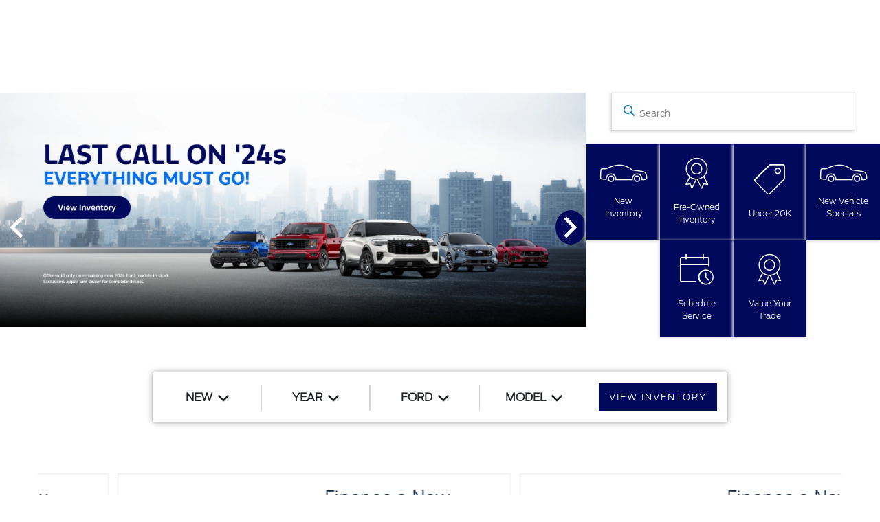

--- FILE ---
content_type: text/html; charset=utf-8
request_url: https://donleyfordshelby.net/
body_size: 63832
content:

<!DOCTYPE html>
<html lang="en">
<head>
    


  
  



  <link rel="icon" href="https://donleyfordshelby.net/themes/Ford/images/fav-icon.png" type="image/x-icon" />
  <meta charset="utf-8" />
  <meta name="viewport" content="width=device-width, initial-scale=1, maximum-scale=6,user-scalable=1" />
  <meta http-equiv="X-UA-Compatible" content="IE=edge" />


  <title>Ford Dealer Shelby OH | Donley Ford of Shelby</title>
        <meta name="description" content="Access unmatched savings on your ideal Ford or a dependable pre-owned vehicle in Shelby. Become part of the content Donley Ford of Shelby community today. Reach out to us at 419-780-3898 or click to ignite your journey toward savings." />
            <link rel="canonical" href="https://donleyfordshelby.net" />
      <meta property="og:title" content="Ford Dealer Shelby OH | Donley Ford of Shelby" />
      <meta property="og:site_name" content="Sponsler Donley Ford of Shelby" />
      <meta property="og:description" content="Access unmatched savings on your ideal Ford or a dependable pre-owned vehicle in Shelby. Become part of the content Donley Ford of Shelby community today. Reach out to us at 419-780-3898 or click to ignite your journey toward savings." />
      <meta property="og:locale" content="en_US" />
      <meta property="og:image" content="https://service.secureoffersites.com/images/GetLibraryImage?fileNameOrId=549811&Width=0&Height=0&logo=y" />


  
<script type="text/javascript">


    var isVue3Page = 'False' === 'True';
    var isVue2Page = 'True' === 'True';
    var ApiBaseUrl = 'https://donleyfordshelby.net/api';
    var baseUrl = 'https://donleyfordshelby.net';
    var inventoryApiBaseUrl = 'https://websites.api.teamvelocityportal.com/';
    var dynamicAudioVideoBaseUrl = 'https://advid.api.teamvelocityportal.com/'
    var primaryColor = '#00095B';
    var secondaryColor = '#0276B3';
    var accountId = '52892';
    var campaignId = '7831';
    var baseAccountId = '52892';
    var baseCampaignId = '7831';
    var make = 'Ford';
    var phonenumber = '(419) 347-4100';
    var fullAddress = '249 Mansfield Ave Shelby, OH 44875';
    var secondaryAddress = '';
    var secondaryAddressType = '';
    var city = 'Shelby';
    var state = 'OH';
    var street = '249 Mansfield Ave';
    var zip = '44875';
    var clientName = "Sponsler Donley Ford of Shelby";
    var hasredcapid = 'False';
    var campaignid = '7831';
    var salesNumber = '419-780-3898';
    var serviceNumber = '419-792-3061';
    var partsNumber = '419-812-2173';
    var contactEmail = '';
    var isCaliforniaDealer = 'False';
    var isCalifornia = 'False' === 'True' ;
    var isRedCapScheaduleServiceEnabled = 'False';
    var enablePINLoginEntry = 'False';
    var isEventDrivenPopupEnabled = 'True';
    var isServiceOnly = 'False' === 'True';
    var isUsedOnly = 'False' === 'True';
    var isauthenticated = 'False';
    var userpin = '';
    var paymentapi = 'aHR0cHM6Ly90ZWFtdmVsb2NpdHlwb3J0YWwuY29tL09mZmVyTWFuYWdlci9TZXJ2aWNlL09mZmVyTWFuYWdlckFQSS9HZXRQYXltZW50cw==';
    var enableTextus = 'False';
    var isServiceSchedulerEnabled = 'False';
    var enableDigitalRetail = 'True' === 'True';
    var enableSpinCar = 'False' === 'True';
    var buyerCallPostUrl = 'https://mycreditdriveapp.com/form_leads';
    var portalLogin = 'true' === 'true';
    var loginUrl = 'https://donleyfordshelby.net/identitylogin';
    var portalUrl = 'aHR0cHM6Ly90ZWFtdmVsb2NpdHlwb3J0YWwuY29tLw==';
    window.tid = '89e4659f-e39d-4f56-ab05-73a3166f5f84';
    window.isBot = 'True';
    var cdnurl = 'https://prod.cdn.secureoffersites.com';
    var cdnUrl = 'https://prod.cdn.secureoffersites.com';
    var textusParameter = '';
    var ismobile = 'False' === 'True';
    var istablet = 'False' === 'True';
    var upgradeMatrixInventoryUrl = 'https://donleyfordshelby.net/inventory';
    var latitude = '40.8638221';
    var longitude = '-82.6378357';
    var isEnableCarStory = 'True';
    var enableCarStoryForNew = 'false' === 'true';
    var enableGoogleTranslate = 'True' === 'True';
    var roadStarUrl= '';
    var userDetails = {
        consumerid: '',
        firstname: '',
        lastname: '',
        middlename: '',
        email: '',
        phonenumber: '',
        userpin: '',
        isPhoneNumberLogin: '',
        isPinLogin: 'false' === 'true',
        zip: '',
        city: '',
        state: '',
        address:'',
        address2: ''
    };
    var pageTypeId = 0;
    var environment = 'Production';
    var pageStateKey = '';
    var masterLayoutName = '_Website_Gemini.cshtml'.replace('.cshtml','');
    var jQuery = '';
    var loginVideoUrl = 'https://player.vimeo.com/video/391013292';
    var redcapDealerId = '';
    var virtualAssistantDomain = 'aHR0cHM6Ly92aXJ0dWFsYXNzaXN0YW50LmFwaS50ZWFtdmVsb2NpdHlwb3J0YWwuY29t';
    var temporaryRedcap = 'false' === 'true';
    var enableSaveOfferTransact = 'false' === 'true';
    var isCustomPage = 'false' === 'true';
    var customPageTitle='';
    var isForceEnableDigitalRetail = 'false' === 'true';
    var rotatingBannerDelayTime = 5;
    var vehicleOfferRotationalDelay = 5;
    var enableLESAVideo = 'false' === 'true';
    var VDPTransactButtonLabel = 'Customize Your Payment';
    var RoadStarDpId = '';
    var roadsterVDPButtonName = '';
    var roadsterImageUrl = '';
    var enableTextusLeadToCRM = 'false' === 'true';
    var themeId =6;
    var enableJoyRide = 'false' === 'true';
    var joyRideDomain = '';
    var joyRideStoreId = 0;
    var joyRideButtonLabel = '';
    var scheduleServiceCall = true;
    var showCookieDisclaimer = 'True' == 'True';
    var nonTaxState = 'false' === 'true';
    var showPerDayAndPerMonthOnVDP = 'false' === 'true';
    var swapSalesAndServiceNumbers = 'False';
    var enableAutoCheck = 'false' === 'true';
    var contactUsLabel = 'CONTACT US';
    var salesPhoneLabel = 'Sales';
    var servicePhoneLabel = 'Service';
    var partsPhoneLabel = 'Parts';
    var priceColor = ' ';
    var enableCoVideo = 'false' === 'true';
    var  enableHndaProgram= 'false' === 'true';
    var oemCode = '07633';
    var enableCarSaverButtonLabel = '';
    var enableTCPAConsent = 'true' === 'true';
    var tcpaConsentMessage = 'By clicking &quot;Submit&quot;, you agree to Sponsler Donley Ford of Shelby Terms of Use and Privacy Policy. You consent to receive phone calls and SMS messages from Sponsler Donley Ford of Shelby to provide updates on your order and/or for marketing purposes. No mobile information will be shared with third parties/affiliates for marketing/promotional purposes. Message frequency depends on your activity. You may opt-out by texting &quot;STOP&quot;. Message and data rates may apply.';
    var showServiceAppraisalPopup = '' === "True"; //isServiceAppraisal setting when user login
    var showPrecisionBonusOfferPopup = '' === "True"; //Precision_BonusOffer setting when user login
    var showPrecisionTradeValuePopup = '' === "True"; //Precision_TradeValue setting when user login
    var changeSessionId = '' === "True"; //update sessionid with userpin when cc_emulate=true login
    var autoSendEmailTradeOffer = 'false' === 'true';
    var autoSendEmailBonusOffer = 'false' === 'true';
    var validateZipCode = 'true' === 'true';
    var themeName='Ford';
    var enableRecallMaster = 'true' === 'true';
    var enableMsbiProgram = 'False';
    var vendorToken = '';
    var enableTradePending = 'False';
    var snapId = '';
    var enableRecallMaster = 'true' === 'true';
    var isDealerGroup = 'false' === 'true';
    var hideLeasePanel = 'False' === 'True';
    var hideFinancePanel = 'False' === 'True';
    var hideCashPanel = 'False' === 'True';
    var hideUsedFinancePanel = 'False' === 'True';
    var hideUsedCashPanel = 'False' === 'True';
    var enableOEMProgram = 'True' === 'True';
    var enableSmartPathOnboardingModal = 'False' === 'True';
    var enableWebsiteTagging = 'True' === 'True';
    var enableChatAnalyticsTagging = 'False' === 'True';
    var enableLeadIntegration = 'True' === 'True';
    var oemProgramName = 'FordShift';
    var showLoyaltyIncentives = 'false' === 'true';
    var bodyShopPhoneLabel = '';
    var bodyShopNumber = '';
    var enableFirkinTech = 'false' === 'true';
    var hideVINandStock = 'false' === 'true';
    var hideTradeFromLogin = 'false' === 'true';
    var tCPADisclaimer = 'By clicking &quot;Subscribe&quot;: I agree to receive recurring informational SMS, MMS or Email messages from Sponsler Donley Ford of Shelby. My click is my electronic signature, and I authorize you to send me text messages on my mobile phone or landline. I understand that consenting to receive SMS messages is not a condition of purchase or service. This is a standard rate subscription service available on most carriers, message &amp; data rates may apply. Service will continue until the customer cancels. Messaging frequency will vary. Subscription may be canceled by texting STOP, END, QUIT, CANCEL or UNSUBSCRIBE. Further disclosure at Terms &amp; Conditions and Privacy Policy.';
    var enablePopupVideo = 'false' === 'true';
    var videoURL = '';
    var videoCTAName = '';
    var videoCTALink = '';
    var hideVehicleDetailsOnStep2 = 'False' === 'True';
    var hideAllCTAs = 'False' === 'True';
    var menuColor = '';
    var menuFontColor = '';
    var subMenuColor = '';
    var subMenuFontColor = '';
    var headerBackGroundColor = '';
    var headerFontColor = '';
    var alwaysUseDealerImages = 'True' === 'True';
    var signInButtonColor = '';
    var chromeImagePath = 'aHR0cHM6Ly9zZXJ2aWNlLnNlY3VyZW9mZmVyc2l0ZXMuY29tL2ltYWdlcy9nZXRldm94aW1hZ2U=';
    var libraryImagePath = 'aHR0cHM6Ly9zZXJ2aWNlLnNlY3VyZW9mZmVyc2l0ZXMuY29tL2ltYWdlcy9nZXRsaWJyYXJ5aW1hZ2U=';
    var enableNewImageRules = 'true'; //Added for OAS-20116
    var refeerUrl = '';
    var crawlerBots = 'Slurp|slurp|ask|Teoma|teoma|bot|Bot|prtg';
    var pinsrcList = 'od,test,est,kiosk,tets,tes';
    var portalIPBots = '38.118.71.*|192.168.24.*|192.168.25.*|192.168.26.*';
    var portalDomainBots = 'dGVhbXZlbG9jaXR5cG9ydGFsLmNvbQ==';
    var consumerEventsToLogStatus = '1';
    var showDealerSelection = 'false' === 'true';
    var sRPSortType = 'priceltoh';
    var enableCountsOnInventoryControl = 'True' === 'True';
    var cookieDisclaimerText = '';
    var enableQuickStart = 'False' === 'True';
    var enableQuickStartMobile = 'False' === 'True';
    var quickStartColor = '';

    var angleValue = '032';

    var enablePopupVideoMobile = 'false' === 'true';
    var videoURLMobile = '';
    var videoCTANameMobile = '';
    var videoCTALinkMobile = '';

    //FinanceSettings
    var IsFinanceAppSettingsEnabled = 'True'
    var financeApplicationHeading = 'Apply For Financing';
    var financeAppDealerCode = '';
    var enableElend = 'False' === 'True';
    var elendId = '';
    var enableBuyerCall = 'False' === 'True';
    var buyerCallId = '';
    var enableCreditR1 = 'True' === 'True';
    var r1DealerId = 'RS6YV';
    var logoImage = 'https://service.secureoffersites.com/images/GetLibraryImage?fileNameOrId=549811&amp;Width=0&amp;Height=0&amp;logo=y';
    var enableCbc = 'False' === 'True';
    var cbcUserId = '';
    var cbcUserPwd = '';
    var cbcCustomerId = '';
    var cbcMasterUserId = '';
    var cbcMasterUserPwd = '';

    var enableMotoCommerce = 'false' === 'true';
    var motoCommerceLabel = '';
    var hideTradeSlider = 'false' === 'true';
    var enableCheckAvailability = false;
    var hidePaymentCustomizing = 'False' === 'True';
    var textWidgetPosition = '';
    var globalLeadFormThankyouMessage = '';
    var AllowUsedForVOI = 'true' === 'true';
    var serviceSpecialsCTAButtonsColor = '';
    var serviceSpecialsCTAButtonsFontColor = '';

    var CheckAvailabilityButtonColor = '';
    var CheckAvailabilityButtonName = '';
    var CheckAvailabilityFontColor = '';
    var integrateWithText = 'False' === 'True';
    var scheduleServiceSelectButtonsColor = '';
    var scheduleServiceSelectButtonsFontColor = '';
    var enableWindowStickerInPaymentPanel = 'False' === 'True';
    var digiServiceUseOverrides = 'True' === 'True';
    var EventDrivenBonusOfferSalesCount = '2';
    var ContactUsShowDealerSelection = 'False' === 'True';
    var allowNewWithUsed = 'True' === 'True';
    var hideEmployeeIncentives = 'false' === 'true';
    var sellUsYourCarDealerSelection = 'False' === 'True';
    var valueMyTradeDealerSelection = 'False' === 'True';
    var enableReserveYourVehicle = 'True' === 'True';
    var setTextAsLeadForm = 'False' === 'True';

    var useSellingPriceOnInventoryControl = 'false' === 'true';
    var isPhoneMandatoryInLeadForms = 'False' === 'True';
    var autoToggleTCPA = 'True' === 'True';
    var showDisclaimerWithNoToggle = 'True' === 'True';
    var showCallForPriceSRP = 'false' === 'true';
    var chatWidgetApiBaseUrl = 'https://virtualassistant.api.teamvelocityportal.com';
    var chatSignalRUrl = 'https://assistantcommunications.teamvelocityportal.com';
    var routeOneApiBaseUrl = 'https://routeone.teamvelocityportal.com/api';
    var cbcApiBaseUrl = 'https://cbc.teamvelocityportal.com/api';
    var eLendApiBaseUrl = 'https://elend.api.teamvelocityportal.com/api';
    var dRaiverApiBaseUrl  = 'https://draiver.api.teamvelocityportal.com/api';
    var isPhoneOnGetOffer = 'False' === 'True';
    var landingPopUpText ='';
    var landingPopupStartDate ='';
    var landingPopupEndDate ='';
    var certifiedLogoUrl = '';
    var hidePreOwnedSpecialsContactUs='False'==='True';
    var vehicleSpecialsClickUrl='';
    var vehicledefaultcolor='silver';
    var kbbDealIncicatorAPIKey='';
    var enableKbbDealIndicator = 'False' === 'True';
    var signInButtonFontColor = '';
    var signInButtonborderColor = '';
    var checkAvailabilityBorderColor='';
    var googleMapZoom=15;
    var enableTextAQuoteLead = 'false' === "true";
     var footerColor ='#00095B';
    var footerFontColor = '#FFFFFF';
    var footerLinkBackgroundColor = '#00095B';
    var isFdDealer = 'true' === "true";
    var hideDirectionsButton = 'False' === "True";
    var  textUsCTAButtonLabel= '';
    var headerBorderColor = '';
    var footerBorderColor = '';
    var serviceScheduleShowDealerSelection = 'false' === 'true';
    var  textUsMobileCTAButtonLabel= '';
    var menuEvent = 'click';
    var hideAuotmatedSpecials = 'false' === 'true';
    var disableBonusOfferOnMobile='False'==='True';
    var shopByBrand = 'Ford';
    var shopByType = 'Truck,SUV,Convertible,Sedan,Van,Coupe';
    var priceType = '0';
    var masterTemplateId = '22';
    var searchBarNoResultsText = '';
    var srpNoInventoryResultsText = '';
    var ipaddress = '3.138.106.26';
    var leftArrowColor = '';
    var rightArrowColor = '';
    var getOffer ='Get Offer';
    var RegionName = 'Northeast Ohio';
    var RegionCode = '44E';
    var OEMDistrict = '';
    var tireStoreUrl = '';
    var enableINVOCA = 'false' === 'true' && 'true' !== 'true';
    var OEM_Code = '07633';
    var enableServicePassVdpLogo = 'false' == "true";
    var enableCoxDR = 'false' === 'true';
    var IncentiveSource ='Ford';
    var enableSonicDataLayer = 'false' === "true"
    var useSonicSourceLabel = 'false' === "true";
    var sonicDataLayerGtmId = "";
    var isGoogleChatEnabled = 'false' == "true";
    var enableV2Assistant = 'false' == "true";
    var isTextUsEnabled = 'false' == "true";
    var quickStartSalesPhoneNumber ='';
    var quickStartServicePhoneNumber ='';
    var textUsButtonColor = '';
    var textUsFontColor = '';
    var enableStrolidWidget = 'false' == "true";
    var cookieDisclaimerBackgroundColor ='';
    var cookieDisclaimerFontColor ='';
    var cookieDisclaimerOKButtonColor = '';
    var cookieDisclaimerOKButtonFontColor = '';
    var disableBuildAndPrice = 'false' === "true";
    var ascGtmId = '';
    var isIFrame = 'false' === "true";
    var isCommentsMandatory = 'false' ===  "true";
    var isBonusOfferExists = 'true' ===  "true";
    var enableHendrickDataLayer = 'false'== "true";
    var hendrickDataLayerGtmId ='';
    var ga4DigitalAnalyticsKey = '';
    var ga4GoogleAnalyticsKey = 'G-SPLBKDB70M';
    var ga4GoogleAnalyticsKey2 = 'G-377MM6QN79';
    var ga4GoogleAnalyticsKey3 = '';
    var specialRotator = 'Drive-In';
    var srpMouseOver = '360-Spin';
    var featuredSpecial = 'Drive-In';
    var isSmartPathEnabled = 'false' == "true";
    var enableEvoxDriveIn ='false' === 'true';
    var isDigitalDealer = 'true' === 'true';
    var DGDataHub = {
		'BRAND': 'toyota',
		'DEPLOY_ENV': 'prod',
		'dealerCd': window.oemCode,
		'components': {
			'dg-inline-saves': true,
			'dg-nav-menu': true,
			'dg-shopping-cart': true,
			'dg-save-heart': true,
		},
		'appVersion': 'latest',
		'invertNavMenuIcons': false,
    'showContinuePurchaseText': false
		};
  var smartPathSubsiteUrl  ='';
  var enableGuaranteedTradeInProgram = 'false' == "true";
  var showZipCodeOnGetOffer = 'false' === "true"
  var showCommentsOnGetOffer = 'false' === "true"
  var openSocialLinksInLightBox  = 'false' === "true";
  var isSDISEnabled =   'false' == "true";
  var isDDOAEnabled = 'false' == "true";
  var secondaryAddressLatitude = '';
  var secondaryAddressLongitude = '';
  var bmwCertifiedCenter = 'false' === 'true';
  var enableUnlockSmartPrice = 'false' === 'true';
  var showTextPermission = 'false' === "true";
  var enabledFordDirectVehicleVideo='false' === 'true';
  var ga4MakeCategory = 'domestic';
  var enableBuildaBrand = 'false' === "true";
  var enableBuildaBrandVdp = 'false' === "true";
  var buildaBrandId = '';
  var buildaBrandToken = '';
  var websiteAnalyticKey = 'G-N3CVY8D38P';
  var enableASCEventsOnly1ForGA4 = 'false' === 'true';
  var enableASCEventsOnly2ForGA4 = 'false' === 'true';
  var enableASCEventsOnly3ForGA4 = 'false' === 'true';
  var enableASCEventsOnly4ForGA4 = 'false' === 'true';
  var enableNewSRPVDPSmartPathCTAs = 'false' === 'true';
  var enableUsedSRPVDPSmartPathCTAs = 'false' === 'true';
  var useNewForShopByBrand = 'false' === 'true';
  var useNewForShopByType = 'false' === 'true';
  var enablematadorChatCta = 'false' === 'true';
  var matadorChatCtaTxt = '';
  var isRotationalCouponsNewDesign  = 'false' === 'true';
  var enableCPOSRPVDPSmartPathCTAs = 'false' === 'true';
  var researchModelDefaultYear = '2025';
  var inTransitDisclaimer = '';
  var facebookColor = '';
  var instagramColor = '';
  var twitterColor = '';
  var youtubeColor = '';
  var tiktokColor = '';
  var linkedInColor = '';
  var headerColor = '1';
  var dealerManufacturers = 'Ford';
  var IncentiveModelDefaultYear = '';
  var ReserveYourVehicleModelDefaultYear = '';
  var enableDisasterMessage = 'true' === 'true';
  var isEmailMandatoryUnlockInLeadForm= 'False' === 'True';
  var showDealerGroupNumber = 'False' === 'True';
  var enableDigitalOEMProgram = 'True' === 'True';
  var enableFloodLightTaagging = 'False' === 'True';
  var enableEpsilonTags = 'false' === 'true';
  var isVdp= 'false' == 'true';
  var menuStyleId = '7';
  var enableAccessRewards = 'true' === 'true';
  var isMaseratiGrecaleHomePagePopUp = 'False' === 'True';
  var defaultSRPPaymentTypeNew = 'cash';
  var defaultSRPPaymentTypeUsed = 'cash';
  var defaultSRPPaymentTypeCPO = 'cash';
  var enableGubagooPreQual = 'False' === 'True';
  var hideDealershipLocationOnMap= 'False' === 'True';
  var mobileMenupencilBannerImageId = '0';
  var showETAForInTransitVehicles = 'False' === 'True';
  var enableDrsTagging = 'False' === 'True';
  var enableFordDirectOneToOne = 'false' === 'true';
  var cookieDisclaimerOKButtonLabel = '';
  var transactLogoImageId = '549811';
  var enableGetOfferCTA = 'false' === 'true';
  var MobileMenuPencilBarURL = '';
  var MobileMenuPencilBarTab = '';
  var enableTealiumCDP = 'false' === 'true';
  var hideExpirationDate = 'false' === 'true';
  var enableDeptSelectionForDirectionsMobile='false'==='true';
  var showChatOnMobileFooter = 'true' === 'true';
  var showTextOnMobileFooter = 'true' === 'true';
  var enableNewAccountDesign = 'false' === 'true';
  var alwaysShowMSRPTransact = 'false' === 'true';
  var alwaysShowMSRPTransactUsed = 'false' === 'true';
  var enableWebsiteSpeed = 'True' === 'True';
  var ga4GoogleAnalyticsKey4 = '';
  var ga4GoogleAnalyticsKey5 = '';
  var enableASCEventsOnly4Id4ForGA4 = 'false' === 'true';
  var enableASCEventsOnly4Id5ForGA4 = 'false' === 'true';
  var enableAccountCreationLead = 'true' === 'true';
  var showCallUsOrTextUsCta = '3' === '3' ? true : false;
  var logsApiUrl ='https://log.api.teamvelocityportal.com';
  var showDisclosureInsteadOfLink = 'false' === 'true';
  var showDisclaimerOnBanners = 'false' === "true";
  var taxesFeesLabelVDP = '';
  var windowStickerButtonColor = '#EFEFEF';
  var windowStickerButtonFontColor = '#000000';
  var windowStickerButtonBorderColor = '';
  var enableVehicleTypeInVehicleNames = 'false' === 'true';
  var hideMPG = 'false' === 'true';
  var showOEMPaymentIncentives = 'false' === 'true';
  var assistantSentryDns = 'https://9cdb553051984480bbeca1838bd78433@o422891.ingest.sentry.io/5833431';
  var onlinePartsStoreUrl = '';
  var smartPathUnlockPriceLabel ='';
  var conditionalOfferFontColor = '';
  var enableSignInPrompt = 'True' === 'True';
  var hideHoursOnHeader = 'false' === 'true';
  var isSiteMapExists = 'True'  === 'True';
  var showOnlyLowestAPRWithHighestTerm = 'False' === 'True';
  var enableBlueStarRating = 'false' === 'true';
  var blueStarAPIKey = '';
  var showCallForPriceForNewSpecials = 'false' === 'true';
  var showCallForPriceForPreOwnedSpecials = 'false' === 'true';
  var primaryDomain = 'donleyfordshelby.net';
  var sendLoginsToHomePage = 'false' === 'true';
  var enablePrivacy4CarsBadgeInVDP = 'false' === 'true';
  var enablePrivacy4CarsBadgeInSRP = 'false' === 'true';
  var privacy4CarsId = '';
  var accessoriesUrl = '';
  var defaultPrefferedContactToPhone = 'false' === 'true';
  var callUsButtonColor = '#13A600';
  var callUsButtonFontColor = '#FFFFFF';
  var textUsMobileButtonColor = '';
  var textUsMobileButtonFontColor = '';
  var franchiseString = 'Ford';
  var disableDNIScripts = 'True';
  var useMSRPInsteadofFinalPriceforStartingAt = 'false' === 'true';
  var enableSignInPromptMobile = 'true' === 'true';
  var enableWindowStickerInVDPSecondaryCTAs = 'true' === 'true';
  var showIconsForSignInandSpanish = 'true' === 'true';
  var isVdvPanelEnabled = 'false' === 'true';
  var disableVdvOnVdp = 'false' === 'true';
  var disableVdvOnSrp = 'false' === 'true';
  var disableVdvOnSpecialOffers = 'false' === 'true';
  var disableVdvOnDynamicBanners = 'false' === 'true';
  var googleColor = '';
  var printerestColor = '';
  var makeZipCodeMandatory = 'false' === 'true';
  var hideServiceHoursOnHeader = 'false' === 'true';
  var enableActivEngage = 'false' === 'true';
  var additionalPhoneNumberLabel = '';
  var additionalPhoneNumber = '';
  var enableViewInventoryOnResearchModels = 'false' === 'true';
  var includeTextingPreferred = 'false' === 'true';
  var fastlyESInventoryAPIBaseUrl = 'https://donleyfordshelby.net/tvm-services';
  var isEmailMandatory = 'false' === 'true';
  var hideDownPaymentOnSpecials = 'false' === 'true';
  var urlPathStyleId = 0;
  var urlPathVin = '';
  var showPhoneNumberLoginOnEntry = 'false' === 'true';
  var textingPreferred = 'false' === 'true';
  var enableScheduleServiceButtons = 'false' === 'true';
  var subMenuTypeMegaMenu = 'true' === 'true';
  var enableMobileMegaMenu = 'true' === 'true';
  var defaultTextingPreferredToYes = 'false' === 'true';
  var cookieRejectButton = 'false' === 'true';
  var cookieRejectionRedirectURL = '';
  var hideArchivesandCategories = 'false' === 'true';
  var enable2FA = 'false' === 'true';
  var enableTstTestDriveIntegration = 'False' ==='True';
  var enable360BoothImageOverlay =  'false' === 'true';
  var enable360Booth =  'false' === 'true';
  var applyPhoneNumberFormat = 'false' === 'true';
  var digitalDomainUrl = 'https://service.secureoffersites.com';
  var tradePendingApiUrl = 'https://tradepending.api.teamvelocityportal.com';
  var globalThemeName='';
</script>

  
  <script>
        var enableScheduleTestDrive = 'true' === 'true';
        var scheduleTestDriveButtonLabel = 'TEST DRIVE FROM HOME';
  </script>


  

<script type="text/javascript">
    var salesDNIScript = '';
    var serviceDNIScript  = '';
    var remarketingScript  = '';
    var FbpId = '722369365323362';
    var conversionAPIKey = '';
</script>

<script>(function(w,d,t,r,u){var f,n,i;w[u]=w[u]||[],f=function(){var o={ti:"211066022", enableAutoSpaTracking: true};o.q=w[u],w[u]=new UET(o),w[u].push("pageLoad")},n=d.createElement(t),n.src=r,n.async=1,n.onload=n.onreadystatechange=function(){var s=this.readyState;s&&s!=="loaded"&&s!=="complete"||(f(),n.onload=n.onreadystatechange=null)},i=d.getElementsByTagName(t)[0],i.parentNode.insertBefore(n,i)})(window,document,"script","//bat.bing.com/bat.js","uetq");</script>
  

  <style>
    .bgcolor-primary {
        background-color: #00095B !important;
    }

    .bgcolor-secondary {
        background-color: #0276B3 !important;
    }

    .color-secondary {
        color: #0276B3 !important;
    }

    .hover-color-primary:hover {
            color: #00095B !important;
    }
    .color-primary {
        color: #00095B !important;
    }
    .VueCarousel-pagination {
        z-index: 9 !important;
    }
    #_website_gemini .page-headline-wrapper {
      background-color:  !important;
    }
    #_website_gemini .page-headline-text {
      color:  !important;
    }
    #_website_gemini .text-white.page-headline-text{
      color:  !important;
    }

    #_website_gemini .default_color {
    background-color: #00095B;
    }
    .default_text_color {
    color: #FFFF;
    }
    .default_submenu-custom-bg {
    background-color: #FFF;
    }

    .submenu-custom-bg a,
    .submenu-custom-bg a:hover,
    .submenu-custom-bg .submenu_right_arrow {
        color: #000;
    }


    #_website_gemini .sign_out_link {
        color:  !important;
    }
  </style>




  



    <script src="https://prod.cdn.secureoffersites.com/dist/p491/js/chunk/common.js" type="text/javascript" data-kpa-category="essential" defer></script>
    <script src="https://prod.cdn.secureoffersites.com/dist/p491/js/vendor.js" type="text/javascript" data-kpa-category="essential" defer></script>


    <script src="https://prod.cdn.secureoffersites.com/dist/p491/vue3/js/vendor.js" data-kpa-category="essential" type="text/javascript" defer></script>


  

    <script type="application/ld+json">
            {
            "@context": "http://schema.org",
            "@type": "AutoDealer",
            "name":  "Sponsler Donley Ford of Shelby",
            "address": {
            "@type": "PostalAddress",
            "addressLocality": "Shelby",
            "addressCountry": "US",
            "addressRegion": "OH",
            "postalCode": "44875",
            "streetAddress": "249 Mansfield Ave",
            "telephone": "(419) 347-4100"
            },
            "image":  "https://service.secureoffersites.com/images/GetLibraryImage?fileNameOrId=549811&amp;Width=0&amp;Height=0",
            "telePhone":  "(419) 347-4100",
            "url":  "https://donleyfordshelby.net",
            "openingHoursSpecification":[{"name":"Sales Dept.","type":"OpeningHoursSpecification","closes":" 8:00 PM","dayOfWeek":"Monday","opens":"9:00 AM "},{"name":"Sales Dept.","type":"OpeningHoursSpecification","closes":" 6:00 PM","dayOfWeek":"Tuesday","opens":"9:00 AM "},{"name":"Sales Dept.","type":"OpeningHoursSpecification","closes":" 6:00 PM","dayOfWeek":"Wednesday","opens":"9:00 AM "},{"name":"Sales Dept.","type":"OpeningHoursSpecification","closes":" 8:00 PM","dayOfWeek":"Thursday","opens":"9:00 AM "},{"name":"Sales Dept.","type":"OpeningHoursSpecification","closes":" 6:00 PM","dayOfWeek":"Friday","opens":"9:00 AM "},{"name":"Sales Dept.","type":"OpeningHoursSpecification","closes":" 4:00 PM","dayOfWeek":"Saturday","opens":"9:00 AM "},{"name":"Service Dept.","type":"OpeningHoursSpecification","closes":" 8:00 PM","dayOfWeek":"Monday","opens":"8:00 AM "},{"name":"Service Dept.","type":"OpeningHoursSpecification","closes":" 5:00 PM","dayOfWeek":"Tuesday","opens":"8:00 AM "},{"name":"Service Dept.","type":"OpeningHoursSpecification","closes":" 5:00 PM","dayOfWeek":"Wednesday","opens":"8:00 AM "},{"name":"Service Dept.","type":"OpeningHoursSpecification","closes":" 5:00 PM","dayOfWeek":"Thursday","opens":"8:00 AM "},{"name":"Service Dept.","type":"OpeningHoursSpecification","closes":" 5:00 PM","dayOfWeek":"Friday","opens":"8:00 AM "}] ,
            "geo": {
            "@type": "GeoCoordinates",
            "latitude":"40.8638221",
            "longitude": "-82.6378357"
            },
            "hasMap": "https://www.google.com/maps/place/249 Mansfield Ave Shelby, OH 44875/@40.8638221,-82.6378357?hl=en",
            "sameAs" : [],
            "contactPoint" : [
            {
            "@type" : "ContactPoint",
            "telephone" : "+1 419-792-3061",
            "contactType" : "customer service"
            } , {
            "@type" : "ContactPoint",
            "telephone" : "+1 419-780-3898",
            "contactType" : "sales"
            } ],
            "priceRange":"$1200-$15000"
            }
    </script>






  <script>

    window.addEventListener('message', function (event) {
        try {
            if (event.data.func == 'reloadafterlogin' && event.data.message == 'Message text from iframe.') {
                try {
                    if (22 == 8 ||
                        22 == 4 ||
                        22 == 11 ||
                        22 == 10 ||
                        22 == 9 ||
                        22 == 1)
                    {
                        window.location = '/mygarage';
                    }
                    else
                    {
                        window.location.reload();
                    }
                } catch (e)
                {

                }
            }
            else if (event.data.func == "loadiniframe" && event.data.message == 'loadiniframe') {
                var elem = document.createElement('iframe');
                elem.style.cssText = 'display:none;';
                elem.src = 'https://donleyfordshelby.net/identitylogin';
                document.body.appendChild(elem);
                if ($('.loading-gif')) $('.loading-gif').hide();
            } else if (event.data.func === 'navigateTo' && event.data.url) {
                if(event.data.url === '/register'){
                    window.parent.postMessage({ 'func': 'openRegistrationModal'}, "*")
                } else {
                    window.location.href = event.data.url;
                }
                if ($('.loading-gif')) $('.loading-gif').hide();
            } 
            else if (event.data.func === 'open-phone-login-vehicles' ) {
                 window.parent.postMessage({ 'func': 'openPhoneVehiclesModal', vehiclesData: event.data.vehiclesData}, "*")
             }
            else if (event.data.func === 'open-registration-modal-profile-creation' ) {
                 window.parent.postMessage({ 'func': 'openRegistrationModalProfileCreation', loginData: event.data.loginData}, "*")
             }
        }
            catch (ex) { }
        });

</script>
  

  
  
    <style>
.card-body .btn {
  white-space: normal;
  word-wrap: break-word;
  width: 100%;
  text-align: left;
}
</style><meta name="google-site-verification" content="CCIgsA15AIE0FDabOGvWfUUcInCDwxY9Mc-6Ot3VStk" />



<!-- Google tag (gtag.js) -->
<script async src="https://www.googletagmanager.com/gtag/js?id=AW-17180375338"></script>
<script>
  window.dataLayer = window.dataLayer || [];
  function gtag(){dataLayer.push(arguments);}
  gtag('js', new Date());

  gtag('config', 'AW-17180375338');
</script><meta name="google-site-verification" content="_JDgmTDfGgNSpLb6XhGDKwJH221FYofbsYGIhcn5YBg" /><!-- Event snippet for vdp_used conversion page -->
<script>
  gtag('event', 'conversion', {'send_to': 'AW-17180375338/xVg2CP3Qxd4aEKrynoBA'});
</script><meta name="google-site-verification" content="GisBFRklOD6ea9mBHqqQ0MP3IIkoy55kCmpSpNwJGFs" /><script async src="https://content-container.edmunds.com/13990.js" type="text/javascript"></script><meta name="google-site-verification" content="VCK0i6YBql6gL6ds39pGsgSZAt2un4mhgqAnGCXPejs" /><!-- Google Tag Manager -->
<script>(function(w,d,s,l,i){w[l]=w[l]||[];w[l].push({'gtm.start':
new Date().getTime(),event:'gtm.js'});var f=d.getElementsByTagName(s)[0],
j=d.createElement(s),dl=l!='dataLayer'?'&l='+l:'';j.async=true;j.src=
'https://www.googletagmanager.com/gtm.js?id='+i+dl;f.parentNode.insertBefore(j,f);
})(window,document,'script','dataLayer','GTM-MP5QH8SM');</script>
<!-- End Google Tag Manager -->
<!-- Google Tag Manager -->
<script>(function(w,d,s,l,i){w[l]=w[l]||[];w[l].push({'gtm.start':
new Date().getTime(),event:'gtm.js'});var f=d.getElementsByTagName(s)[0],
j=d.createElement(s),dl=l!='dataLayer'?'&l='+l:'';j.async=true;j.src=
'https://www.googletagmanager.com/gtm.js?id='+i+dl;f.parentNode.insertBefore(j,f);
})(window,document,'script','dataLayer','GTM-MP5QH8SM');</script>
<!-- End Google Tag Manager -->
<!-- Google Tag Manager -->
<script>(function(w,d,s,l,i){w[l]=w[l]||[];w[l].push({'gtm.start':
new Date().getTime(),event:'gtm.js'});var f=d.getElementsByTagName(s)[0],
j=d.createElement(s),dl=l!='dataLayer'?'&l='+l:'';j.async=true;j.src=
'https://www.googletagmanager.com/gtm.js?id='+i+dl;f.parentNode.insertBefore(j,f);
})(window,document,'script','dataLayer','GTM-K4W5DGXG');</script>
<!-- End Google Tag Manager --><script> (async function () { new Image().src = `https://scrolldata.com/12715/00092_donleyfordshelby.net_SMART.GIF?ref=${encodeURIComponent(window.location.href)}&oref=${encodeURIComponent(document.referrer)}`; })(); </script><!-- Google Tag Manager -->
<script>(function(w,d,s,l,i){w[l]=w[l]||[];w[l].push({'gtm.start':
new Date().getTime(),event:'gtm.js'});var f=d.getElementsByTagName(s)[0],
j=d.createElement(s),dl=l!='dataLayer'?'&l='+l:'';j.async=true;j.src=
'https://www.googletagmanager.com/gtm.js?id='+i+dl;f.parentNode.insertBefore(j,f);
})(window,document,'script','dataLayer','GTM-PTVGPCZ3');</script>
<!-- End Google Tag Manager --><!-- Facebook Pixel Code --><script>!function(f,b,e,v,n,t,s){if(f.fbq)return;n=f.fbq=function(){n.callMethod?n.callMethod.apply(n,arguments):n.queue.push(arguments)};if(!f._fbq)f._fbq=n;n.push=n;n.loaded=!0;n.version='2.0';n.queue=[];t=b.createElement(e);t.async=!0;t.src=v;s=b.getElementsByTagName(e)[0];s.parentNode.insertBefore(t,s)}(window, document,'script','https://connect.facebook.net/en_US/fbevents.js');fbq('init', '722369365323362');fbq('track', 'PageView');</script><noscript><img height="1" width="1" style="display:none"src="https://www.facebook.com/tr?id=722369365323362&ev=PageView&noscript=1"/></noscript><!-- End Facebook Pixel Code -->
  




  




<script type="text/javascript">
    var fordDirectMarchEx = 'false' === 'true';
</script>
<!-- Start: Ford Direct Implementation -->
<script>
  
    const radUiType = window.ismobile ? 'mobile' : window.istablet ? 'tablet' : 'pc';
    window.radUIVersion = 'ui:rad:' + radUiType;
    window.digitaldata = {};

    const getFordCookie = (name) => {
      if (name) {
        const value = '; ' + document.cookie;
        const parts = value.split('; ' + name + '=');
        if (parts.length === 2) return parts.pop().split(';').shift();
      } else {
        return '';
      }
    };

    const getFordT3CCookie = () => {
      const t3c = getFordCookie('t3website');
      return decodeURIComponent(t3c);
    };
     
    const injectScript = ()=> {
      if(window.disableDNIScripts && window.disableDNIScripts.toLocaleLowerCase() !== 'true' ) {
        var script = document.createElement('script'); 
         
        // Check if current URL has mcmid, channel parameter or session storage
        const urlParams = new URLSearchParams(window.location.search);
        const mcmid = urlParams.get('mcmid');
        const channel = urlParams.get('channel');
        
        const hasStoredAdvantageFlag = sessionStorage.getItem('advantageAccountFlag') === 'true';
       
        const isAdvantageConditionMet = mcmid && channel && window.fordDirectMarchEx;
        if (isAdvantageConditionMet || hasStoredAdvantageFlag) {
          // Store flag in session storage for future page loads only if not already stored
          if (!hasStoredAdvantageFlag) {
            sessionStorage.setItem('advantageAccountFlag', 'true');
          }
          script.src = "https://prod.cdn.secureoffersites.com/json/oem/ford/models/MarchexCallRevScript.js";
        } else {
          script.src = "https://trackdni.callrevu.com/crdni.js"; 
        }

        document.head.appendChild(script);
      }
    }

    let loadFordAdobeScript = true;
    const interval = setInterval(function () { 
      
      const cookie = getFordT3CCookie();
      if (cookie && cookie !== 'undefined' && window._satellite) {
        if(loadFordAdobeScript){
          clearInterval(interval);
          injectScript();
          loadFordAdobeScript = false;
        }
      } else {
        console.log('Ford script not loaded at...');
      }
    }, 100);
    setTimeout(() => {
      if(loadFordAdobeScript){
        clearInterval(interval);
        injectScript();
        loadFordAdobeScript = false;
      }
    }, 30000);
</script>
<!-- END: Ford Direct Implementation -->
<script src='https://assets.adobedtm.com/248d63c2ff6b/647270ceba7a/launch-1a1a209253fb.min.js?v=25122905272225' async></script>
<script src='https://www.ford.com/fps/script/Ford/USA?xdc=true&amp;v=25122905272225' async></script>



    
    <!--  -->

  <style>
  .popover,.tooltip,button,select{text-transform:none}.popover,.tooltip,address{font-style:normal}.custom-range,.custom-select,[type=search]{-webkit-appearance:none}dl,h1,h2,h3,h4,h5,h6,ol,p,pre,ul{margin-top:0}address,dl,ol,p,pre,ul{margin-bottom:1rem}img,svg{vertical-align:middle}body,caption{text-align:left}dd,h1,h2,h3,h4,h5,h6,label{margin-bottom:.5rem}pre,textarea{overflow:auto}html,pre{-ms-overflow-style:scrollbar}article,aside,figcaption,figure,footer,header,hgroup,legend,main,nav,section{display:block}address,legend{line-height:inherit}.badge,progress,sub,sup{vertical-align:baseline}label,output{display:inline-block}button,hr,input{overflow:visible}.dropdown-menu,.form-control,.modal-content,.popover{background-clip:padding-box}.dropdown-menu,.nav,.navbar-nav{list-style:none}:root{--blue:#007bff;--indigo:#6610f2;--purple:#6f42c1;--pink:#e83e8c;--red:#dc3545;--orange:#fd7e14;--yellow:#ffc107;--green:#28a745;--teal:#20c997;--cyan:#17a2b8;--white:#fff;--gray:#6c757d;--gray-dark:#343a40;--primary:#007bff;--secondary:#6c757d;--success:#28a745;--info:#17a2b8;--warning:#ffc107;--danger:#dc3545;--light:#f8f9fa;--dark:#343a40;--breakpoint-xs:0;--breakpoint-sm:576px;--breakpoint-md:768px;--breakpoint-lg:992px;--breakpoint-xl:1200px;--font-family-sans-serif:-apple-system,BlinkMacSystemFont,"Segoe UI",Roboto,Arial,sans-serif,"Apple Color Emoji","Segoe UI Emoji","Segoe UI Symbol","Noto Color Emoji";--font-family-monospace:SFMono-Regular,Menlo,Monaco,Consolas,"Liberation Mono","Courier New",monospace}*,:after,:before{box-sizing:border-box}html{-webkit-text-size-adjust:100%;-ms-text-size-adjust:100%;-webkit-tap-highlight-color:transparent;font-family:sans-serif;line-height:1.15}@-ms-viewport{width:device-width}body{background-color:#fff;color:#212529;font-family:-apple-system,BlinkMacSystemFont,Segoe UI,Roboto,Arial,sans-serif,Apple Color Emoji,Segoe UI Emoji,Segoe UI Symbol,Noto Color Emoji!important;font-size:1rem;font-weight:400;line-height:1.5;margin:0}.text-monospace,code,kbd,pre,samp{font-family:SFMono-Regular,Menlo,Monaco,Consolas,Liberation Mono,Courier New,monospace}[tabindex="-1"]:focus{outline:0!important}abbr[data-original-title],abbr[title]{border-bottom:0;cursor:help;-webkit-text-decoration:underline dotted;text-decoration:underline dotted}.btn:not(:disabled):not(.disabled),.close:not(:disabled):not(.disabled),.navbar-toggler:not(:disabled):not(.disabled),.page-link:not(:disabled):not(.disabled),summary{cursor:pointer}ol ol,ol ul,ul ol,ul ul{margin-bottom:0}dt{font-weight:700}dd{margin-left:0}blockquote,figure{margin:0 0 1rem}dfn{font-style:italic}b,strong{font-weight:bolder}small{font-size:80%}sub,sup{font-size:75%;line-height:0;position:relative}sub{bottom:-.25em}sup{top:-.5em}a{-webkit-text-decoration-skip:objects;background-color:transparent;color:#007bff;text-decoration:none}a:hover{color:#0056b3;text-decoration:underline}a:not([href]):not([tabindex]),a:not([href]):not([tabindex]):focus,a:not([href]):not([tabindex]):hover{color:inherit;text-decoration:none}a:not([href]):not([tabindex]):focus{outline:0}code,kbd,pre,samp{font-size:1em}img{border-style:none}svg{overflow:hidden}table{border-collapse:collapse}caption{caption-side:bottom;color:#6c757d;padding-bottom:.75rem;padding-top:.75rem}th{text-align:inherit}button{border-radius:0}button:focus{outline:1px dotted;outline:5px auto -webkit-focus-ring-color}button,input,optgroup,select,textarea{font-family:inherit;font-size:inherit;line-height:inherit;margin:0}[type=reset],[type=submit],button,html [type=button]{-webkit-appearance:button}[type=button]::-moz-focus-inner,[type=reset]::-moz-focus-inner,[type=submit]::-moz-focus-inner,button::-moz-focus-inner{border-style:none;padding:0}input[type=checkbox],input[type=radio]{box-sizing:border-box;padding:0}input[type=date],input[type=datetime-local],input[type=month],input[type=time]{-webkit-appearance:listbox}textarea{resize:vertical}fieldset{border:0;margin:0;min-width:0;padding:0}legend{color:inherit;font-size:1.5rem;margin-bottom:.5rem;max-width:100%;padding:0;white-space:normal;width:100%}.badge,.btn,.dropdown-header,.dropdown-item,.input-group-text,.navbar-brand,.progress-bar{white-space:nowrap}[type=number]::-webkit-inner-spin-button,[type=number]::-webkit-outer-spin-button{height:auto}[type=search]{outline-offset:-2px}[type=search]::-webkit-search-cancel-button,[type=search]::-webkit-search-decoration{-webkit-appearance:none}::-webkit-file-upload-button{-webkit-appearance:button;font:inherit}.display-1,.display-2,.display-3,.display-4{line-height:1.2}summary{display:list-item}template{display:none}[hidden]{display:none!important}.h1,.h2,.h3,.h4,.h5,.h6,h1,h2,h3,h4,h5,h6{color:inherit;font-family:inherit;font-weight:500;line-height:1.2;margin-bottom:.5rem}.blockquote,hr{margin-bottom:1rem}.display-1,.display-2,.display-3,.display-4,.lead{font-weight:300}.h1,h1{font-size:2.5rem}.h2,h2{font-size:2rem}.h3,h3{font-size:1.75rem}.h4,h4{font-size:1.5rem}.h5,h5{font-size:1.25rem}.h6,h6{font-size:1rem}.lead{font-size:1.25rem}.display-1{font-size:6rem}.display-2{font-size:5.5rem}.display-3{font-size:4.5rem}.display-4{font-size:3.5rem}hr{border:0;border-top:1px solid rgba(0,0,0,.1);box-sizing:content-box;height:0;margin-top:1rem}.img-fluid,.img-thumbnail{height:auto;max-width:100%}.small,small{font-size:80%;font-weight:400}.mark,mark{background-color:#fcf8e3;padding:.2em}.list-inline,.list-unstyled{list-style:none;padding-left:0}.list-inline-item{display:inline-block}.list-inline-item:not(:last-child){margin-right:.5rem}.initialism{font-size:90%;text-transform:uppercase}.blockquote{font-size:1.25rem}.blockquote-footer{color:#6c757d;display:block;font-size:80%}.blockquote-footer:before{content:"\2014   \A0"}.img-thumbnail{background-color:#fff;border:1px solid #dee2e6;border-radius:.25rem;padding:.25rem}.figure{display:inline-block}.figure-img{line-height:1;margin-bottom:.5rem}.figure-caption{color:#6c757d;font-size:90%}code,kbd{font-size:87.5%}a>code,pre code{color:inherit}code{color:#e83e8c;word-break:break-word}kbd{background-color:#212529;border-radius:.2rem;color:#fff;padding:.2rem .4rem}kbd kbd{font-size:100%;font-weight:700;padding:0}.container,.container-fluid{margin-left:auto;margin-right:auto;padding-left:15px;padding-right:15px;width:100%}.btn,.btn-link,.dropdown-item{font-weight:400}pre{color:#212529;display:block;font-size:87.5%}pre code{font-size:inherit;word-break:normal}.pre-scrollable{max-height:340px;overflow-y:scroll}@media (min-width:576px){.container{max-width:540px}}@media (min-width:768px){.container{max-width:720px}}@media (min-width:992px){.container{max-width:960px}}@media (min-width:1200px){.container{max-width:1140px}}.row{display:-ms-flexbox;display:flex;-ms-flex-wrap:wrap;flex-wrap:wrap;margin-left:-15px;margin-right:-15px}.no-gutters{margin-left:0;margin-right:0}.no-gutters>.col,.no-gutters>[class*=col-]{padding-left:0;padding-right:0}.col,.col-1,.col-10,.col-11,.col-12,.col-2,.col-3,.col-4,.col-5,.col-6,.col-7,.col-8,.col-9,.col-auto,.col-lg,.col-lg-1,.col-lg-10,.col-lg-11,.col-lg-12,.col-lg-2,.col-lg-3,.col-lg-4,.col-lg-5,.col-lg-6,.col-lg-7,.col-lg-8,.col-lg-9,.col-lg-auto,.col-md,.col-md-1,.col-md-10,.col-md-11,.col-md-12,.col-md-2,.col-md-3,.col-md-4,.col-md-5,.col-md-6,.col-md-7,.col-md-8,.col-md-9,.col-md-auto,.col-sm,.col-sm-1,.col-sm-10,.col-sm-11,.col-sm-12,.col-sm-2,.col-sm-3,.col-sm-4,.col-sm-5,.col-sm-6,.col-sm-7,.col-sm-8,.col-sm-9,.col-sm-auto,.col-xl,.col-xl-1,.col-xl-10,.col-xl-11,.col-xl-12,.col-xl-2,.col-xl-3,.col-xl-4,.col-xl-5,.col-xl-6,.col-xl-7,.col-xl-8,.col-xl-9,.col-xl-auto{min-height:1px;padding-left:15px;padding-right:15px;position:relative;width:100%}.col{-ms-flex-preferred-size:0;-ms-flex-positive:1;flex-basis:0;flex-grow:1;max-width:100%}.col-auto{-ms-flex:0 0 auto;flex:0 0 auto;max-width:none;width:auto}.col-1{-ms-flex:0 0 8.333333%;flex:0 0 8.333333%;max-width:8.333333%}.col-2{-ms-flex:0 0 16.666667%;flex:0 0 16.666667%;max-width:16.666667%}.col-3{-ms-flex:0 0 25%;flex:0 0 25%;max-width:25%}.col-4{-ms-flex:0 0 33.333333%;flex:0 0 33.333333%;max-width:33.333333%}.col-5{-ms-flex:0 0 41.666667%;flex:0 0 41.666667%;max-width:41.666667%}.col-6{-ms-flex:0 0 50%;flex:0 0 50%;max-width:50%}.col-7{-ms-flex:0 0 58.333333%;flex:0 0 58.333333%;max-width:58.333333%}.col-8{-ms-flex:0 0 66.666667%;flex:0 0 66.666667%;max-width:66.666667%}.col-9{-ms-flex:0 0 75%;flex:0 0 75%;max-width:75%}.col-10{-ms-flex:0 0 83.333333%;flex:0 0 83.333333%;max-width:83.333333%}.col-11{-ms-flex:0 0 91.666667%;flex:0 0 91.666667%;max-width:91.666667%}.col-12{-ms-flex:0 0 100%;flex:0 0 100%;max-width:100%}.order-first{-ms-flex-order:-1;order:-1}.order-last{-ms-flex-order:13;order:13}.order-0{-ms-flex-order:0;order:0}.order-1{-ms-flex-order:1;order:1}.order-2{-ms-flex-order:2;order:2}.order-3{-ms-flex-order:3;order:3}.order-4{-ms-flex-order:4;order:4}.order-5{-ms-flex-order:5;order:5}.order-6{-ms-flex-order:6;order:6}.order-7{-ms-flex-order:7;order:7}.order-8{-ms-flex-order:8;order:8}.order-9{-ms-flex-order:9;order:9}.order-10{-ms-flex-order:10;order:10}.order-11{-ms-flex-order:11;order:11}.order-12{-ms-flex-order:12;order:12}.offset-1{margin-left:8.333333%}.offset-2{margin-left:16.666667%}.offset-3{margin-left:25%}.offset-4{margin-left:33.333333%}.offset-5{margin-left:41.666667%}.offset-6{margin-left:50%}.offset-7{margin-left:58.333333%}.offset-8{margin-left:66.666667%}.offset-9{margin-left:75%}.offset-10{margin-left:83.333333%}.offset-11{margin-left:91.666667%}@media (min-width:576px){.col-sm{-ms-flex-preferred-size:0;-ms-flex-positive:1;flex-basis:0;flex-grow:1;max-width:100%}.col-sm-auto{-ms-flex:0 0 auto;flex:0 0 auto;max-width:none;width:auto}.col-sm-1{-ms-flex:0 0 8.333333%;flex:0 0 8.333333%;max-width:8.333333%}.col-sm-2{-ms-flex:0 0 16.666667%;flex:0 0 16.666667%;max-width:16.666667%}.col-sm-3{-ms-flex:0 0 25%;flex:0 0 25%;max-width:25%}.col-sm-4{-ms-flex:0 0 33.333333%;flex:0 0 33.333333%;max-width:33.333333%}.col-sm-5{-ms-flex:0 0 41.666667%;flex:0 0 41.666667%;max-width:41.666667%}.col-sm-6{-ms-flex:0 0 50%;flex:0 0 50%;max-width:50%}.col-sm-7{-ms-flex:0 0 58.333333%;flex:0 0 58.333333%;max-width:58.333333%}.col-sm-8{-ms-flex:0 0 66.666667%;flex:0 0 66.666667%;max-width:66.666667%}.col-sm-9{-ms-flex:0 0 75%;flex:0 0 75%;max-width:75%}.col-sm-10{-ms-flex:0 0 83.333333%;flex:0 0 83.333333%;max-width:83.333333%}.col-sm-11{-ms-flex:0 0 91.666667%;flex:0 0 91.666667%;max-width:91.666667%}.col-sm-12{-ms-flex:0 0 100%;flex:0 0 100%;max-width:100%}.order-sm-first{-ms-flex-order:-1;order:-1}.order-sm-last{-ms-flex-order:13;order:13}.order-sm-0{-ms-flex-order:0;order:0}.order-sm-1{-ms-flex-order:1;order:1}.order-sm-2{-ms-flex-order:2;order:2}.order-sm-3{-ms-flex-order:3;order:3}.order-sm-4{-ms-flex-order:4;order:4}.order-sm-5{-ms-flex-order:5;order:5}.order-sm-6{-ms-flex-order:6;order:6}.order-sm-7{-ms-flex-order:7;order:7}.order-sm-8{-ms-flex-order:8;order:8}.order-sm-9{-ms-flex-order:9;order:9}.order-sm-10{-ms-flex-order:10;order:10}.order-sm-11{-ms-flex-order:11;order:11}.order-sm-12{-ms-flex-order:12;order:12}.offset-sm-0{margin-left:0}.offset-sm-1{margin-left:8.333333%}.offset-sm-2{margin-left:16.666667%}.offset-sm-3{margin-left:25%}.offset-sm-4{margin-left:33.333333%}.offset-sm-5{margin-left:41.666667%}.offset-sm-6{margin-left:50%}.offset-sm-7{margin-left:58.333333%}.offset-sm-8{margin-left:66.666667%}.offset-sm-9{margin-left:75%}.offset-sm-10{margin-left:83.333333%}.offset-sm-11{margin-left:91.666667%}}@media (min-width:768px){.col-md{-ms-flex-preferred-size:0;-ms-flex-positive:1;flex-basis:0;flex-grow:1;max-width:100%}.col-md-auto{-ms-flex:0 0 auto;flex:0 0 auto;max-width:none;width:auto}.col-md-1{-ms-flex:0 0 8.333333%;flex:0 0 8.333333%;max-width:8.333333%}.col-md-2{-ms-flex:0 0 16.666667%;flex:0 0 16.666667%;max-width:16.666667%}.col-md-3{-ms-flex:0 0 25%;flex:0 0 25%;max-width:25%}.col-md-4{-ms-flex:0 0 33.333333%;flex:0 0 33.333333%;max-width:33.333333%}.col-md-5{-ms-flex:0 0 41.666667%;flex:0 0 41.666667%;max-width:41.666667%}.col-md-6{-ms-flex:0 0 50%;flex:0 0 50%;max-width:50%}.col-md-7{-ms-flex:0 0 58.333333%;flex:0 0 58.333333%;max-width:58.333333%}.col-md-8{-ms-flex:0 0 66.666667%;flex:0 0 66.666667%;max-width:66.666667%}.col-md-9{-ms-flex:0 0 75%;flex:0 0 75%;max-width:75%}.col-md-10{-ms-flex:0 0 83.333333%;flex:0 0 83.333333%;max-width:83.333333%}.col-md-11{-ms-flex:0 0 91.666667%;flex:0 0 91.666667%;max-width:91.666667%}.col-md-12{-ms-flex:0 0 100%;flex:0 0 100%;max-width:100%}.order-md-first{-ms-flex-order:-1;order:-1}.order-md-last{-ms-flex-order:13;order:13}.order-md-0{-ms-flex-order:0;order:0}.order-md-1{-ms-flex-order:1;order:1}.order-md-2{-ms-flex-order:2;order:2}.order-md-3{-ms-flex-order:3;order:3}.order-md-4{-ms-flex-order:4;order:4}.order-md-5{-ms-flex-order:5;order:5}.order-md-6{-ms-flex-order:6;order:6}.order-md-7{-ms-flex-order:7;order:7}.order-md-8{-ms-flex-order:8;order:8}.order-md-9{-ms-flex-order:9;order:9}.order-md-10{-ms-flex-order:10;order:10}.order-md-11{-ms-flex-order:11;order:11}.order-md-12{-ms-flex-order:12;order:12}.offset-md-0{margin-left:0}.offset-md-1{margin-left:8.333333%}.offset-md-2{margin-left:16.666667%}.offset-md-3{margin-left:25%}.offset-md-4{margin-left:33.333333%}.offset-md-5{margin-left:41.666667%}.offset-md-6{margin-left:50%}.offset-md-7{margin-left:58.333333%}.offset-md-8{margin-left:66.666667%}.offset-md-9{margin-left:75%}.offset-md-10{margin-left:83.333333%}.offset-md-11{margin-left:91.666667%}}@media (min-width:992px){.col-lg{-ms-flex-preferred-size:0;-ms-flex-positive:1;flex-basis:0;flex-grow:1;max-width:100%}.col-lg-auto{-ms-flex:0 0 auto;flex:0 0 auto;max-width:none;width:auto}.col-lg-1{-ms-flex:0 0 8.333333%;flex:0 0 8.333333%;max-width:8.333333%}.col-lg-2{-ms-flex:0 0 16.666667%;flex:0 0 16.666667%;max-width:16.666667%}.col-lg-3{-ms-flex:0 0 25%;flex:0 0 25%;max-width:25%}.col-lg-4{-ms-flex:0 0 33.333333%;flex:0 0 33.333333%;max-width:33.333333%}.col-lg-5{-ms-flex:0 0 41.666667%;flex:0 0 41.666667%;max-width:41.666667%}.col-lg-6{-ms-flex:0 0 50%;flex:0 0 50%;max-width:50%}.col-lg-7{-ms-flex:0 0 58.333333%;flex:0 0 58.333333%;max-width:58.333333%}.col-lg-8{-ms-flex:0 0 66.666667%;flex:0 0 66.666667%;max-width:66.666667%}.col-lg-9{-ms-flex:0 0 75%;flex:0 0 75%;max-width:75%}.col-lg-10{-ms-flex:0 0 83.333333%;flex:0 0 83.333333%;max-width:83.333333%}.col-lg-11{-ms-flex:0 0 91.666667%;flex:0 0 91.666667%;max-width:91.666667%}.col-lg-12{-ms-flex:0 0 100%;flex:0 0 100%;max-width:100%}.order-lg-first{-ms-flex-order:-1;order:-1}.order-lg-last{-ms-flex-order:13;order:13}.order-lg-0{-ms-flex-order:0;order:0}.order-lg-1{-ms-flex-order:1;order:1}.order-lg-2{-ms-flex-order:2;order:2}.order-lg-3{-ms-flex-order:3;order:3}.order-lg-4{-ms-flex-order:4;order:4}.order-lg-5{-ms-flex-order:5;order:5}.order-lg-6{-ms-flex-order:6;order:6}.order-lg-7{-ms-flex-order:7;order:7}.order-lg-8{-ms-flex-order:8;order:8}.order-lg-9{-ms-flex-order:9;order:9}.order-lg-10{-ms-flex-order:10;order:10}.order-lg-11{-ms-flex-order:11;order:11}.order-lg-12{-ms-flex-order:12;order:12}.offset-lg-0{margin-left:0}.offset-lg-1{margin-left:8.333333%}.offset-lg-2{margin-left:16.666667%}.offset-lg-3{margin-left:25%}.offset-lg-4{margin-left:33.333333%}.offset-lg-5{margin-left:41.666667%}.offset-lg-6{margin-left:50%}.offset-lg-7{margin-left:58.333333%}.offset-lg-8{margin-left:66.666667%}.offset-lg-9{margin-left:75%}.offset-lg-10{margin-left:83.333333%}.offset-lg-11{margin-left:91.666667%}}@media (min-width:1200px){.col-xl{-ms-flex-preferred-size:0;-ms-flex-positive:1;flex-basis:0;flex-grow:1;max-width:100%}.col-xl-auto{-ms-flex:0 0 auto;flex:0 0 auto;max-width:none;width:auto}.col-xl-1{-ms-flex:0 0 8.333333%;flex:0 0 8.333333%;max-width:8.333333%}.col-xl-2{-ms-flex:0 0 16.666667%;flex:0 0 16.666667%;max-width:16.666667%}.col-xl-3{-ms-flex:0 0 25%;flex:0 0 25%;max-width:25%}.col-xl-4{-ms-flex:0 0 33.333333%;flex:0 0 33.333333%;max-width:33.333333%}.col-xl-5{-ms-flex:0 0 41.666667%;flex:0 0 41.666667%;max-width:41.666667%}.col-xl-6{-ms-flex:0 0 50%;flex:0 0 50%;max-width:50%}.col-xl-7{-ms-flex:0 0 58.333333%;flex:0 0 58.333333%;max-width:58.333333%}.col-xl-8{-ms-flex:0 0 66.666667%;flex:0 0 66.666667%;max-width:66.666667%}.col-xl-9{-ms-flex:0 0 75%;flex:0 0 75%;max-width:75%}.col-xl-10{-ms-flex:0 0 83.333333%;flex:0 0 83.333333%;max-width:83.333333%}.col-xl-11{-ms-flex:0 0 91.666667%;flex:0 0 91.666667%;max-width:91.666667%}.col-xl-12{-ms-flex:0 0 100%;flex:0 0 100%;max-width:100%}.order-xl-first{-ms-flex-order:-1;order:-1}.order-xl-last{-ms-flex-order:13;order:13}.order-xl-0{-ms-flex-order:0;order:0}.order-xl-1{-ms-flex-order:1;order:1}.order-xl-2{-ms-flex-order:2;order:2}.order-xl-3{-ms-flex-order:3;order:3}.order-xl-4{-ms-flex-order:4;order:4}.order-xl-5{-ms-flex-order:5;order:5}.order-xl-6{-ms-flex-order:6;order:6}.order-xl-7{-ms-flex-order:7;order:7}.order-xl-8{-ms-flex-order:8;order:8}.order-xl-9{-ms-flex-order:9;order:9}.order-xl-10{-ms-flex-order:10;order:10}.order-xl-11{-ms-flex-order:11;order:11}.order-xl-12{-ms-flex-order:12;order:12}.offset-xl-0{margin-left:0}.offset-xl-1{margin-left:8.333333%}.offset-xl-2{margin-left:16.666667%}.offset-xl-3{margin-left:25%}.offset-xl-4{margin-left:33.333333%}.offset-xl-5{margin-left:41.666667%}.offset-xl-6{margin-left:50%}.offset-xl-7{margin-left:58.333333%}.offset-xl-8{margin-left:66.666667%}.offset-xl-9{margin-left:75%}.offset-xl-10{margin-left:83.333333%}.offset-xl-11{margin-left:91.666667%}}.table{background-color:transparent;margin-bottom:1rem;width:100%}.table td,.table th{border-top:1px solid #dee2e6;padding:.75rem;vertical-align:top}.table thead th{border-bottom:2px solid #dee2e6;vertical-align:bottom}.table tbody+tbody{border-top:2px solid #dee2e6}.table .table{background-color:#fff}.table-sm td,.table-sm th{padding:.3rem}.table-bordered,.table-bordered td,.table-bordered th{border:1px solid #dee2e6}.table-bordered thead td,.table-bordered thead th{border-bottom-width:2px}.table-borderless tbody+tbody,.table-borderless td,.table-borderless th,.table-borderless thead th{border:0}.table-striped tbody tr:nth-of-type(odd){background-color:rgba(0,0,0,.05)}.table-hover tbody tr:hover{background-color:rgba(0,0,0,.075)}.table-primary,.table-primary>td,.table-primary>th{background-color:#b8daff}.table-hover .table-primary:hover,.table-hover .table-primary:hover>td,.table-hover .table-primary:hover>th{background-color:#9fcdff}.table-secondary,.table-secondary>td,.table-secondary>th{background-color:#d6d8db}.table-hover .table-secondary:hover,.table-hover .table-secondary:hover>td,.table-hover .table-secondary:hover>th{background-color:#c8cbcf}.table-success,.table-success>td,.table-success>th{background-color:#c3e6cb}.table-hover .table-success:hover,.table-hover .table-success:hover>td,.table-hover .table-success:hover>th{background-color:#b1dfbb}.table-info,.table-info>td,.table-info>th{background-color:#bee5eb}.table-hover .table-info:hover,.table-hover .table-info:hover>td,.table-hover .table-info:hover>th{background-color:#abdde5}.table-warning,.table-warning>td,.table-warning>th{background-color:#ffeeba}.table-hover .table-warning:hover,.table-hover .table-warning:hover>td,.table-hover .table-warning:hover>th{background-color:#ffe8a1}.table-danger,.table-danger>td,.table-danger>th{background-color:#f5c6cb}.table-hover .table-danger:hover,.table-hover .table-danger:hover>td,.table-hover .table-danger:hover>th{background-color:#f1b0b7}.table-light,.table-light>td,.table-light>th{background-color:#fdfdfe}.table-hover .table-light:hover,.table-hover .table-light:hover>td,.table-hover .table-light:hover>th{background-color:#ececf6}.table-dark,.table-dark>td,.table-dark>th{background-color:#c6c8ca}.table-hover .table-dark:hover,.table-hover .table-dark:hover>td,.table-hover .table-dark:hover>th{background-color:#b9bbbe}.table-active,.table-active>td,.table-active>th,.table-hover .table-active:hover,.table-hover .table-active:hover>td,.table-hover .table-active:hover>th{background-color:rgba(0,0,0,.075)}.table .thead-dark th{background-color:#212529;border-color:#32383e;color:#fff}.table .thead-light th{background-color:#e9ecef;border-color:#dee2e6;color:#495057}.table-dark{background-color:#212529;color:#fff}.table-dark td,.table-dark th,.table-dark thead th{border-color:#32383e}.table-dark.table-bordered,.table-responsive>.table-bordered{border:0}.table-dark.table-striped tbody tr:nth-of-type(odd){background-color:hsla(0,0%,100%,.05)}.table-dark.table-hover tbody tr:hover{background-color:hsla(0,0%,100%,.075)}@media (max-width:575.98px){.table-responsive-sm{-webkit-overflow-scrolling:touch;-ms-overflow-style:-ms-autohiding-scrollbar;display:block;overflow-x:auto;width:100%}.table-responsive-sm>.table-bordered{border:0}}@media (max-width:767.98px){.table-responsive-md{-webkit-overflow-scrolling:touch;-ms-overflow-style:-ms-autohiding-scrollbar;display:block;overflow-x:auto;width:100%}.table-responsive-md>.table-bordered{border:0}}@media (max-width:991.98px){.table-responsive-lg{-webkit-overflow-scrolling:touch;-ms-overflow-style:-ms-autohiding-scrollbar;display:block;overflow-x:auto;width:100%}.table-responsive-lg>.table-bordered{border:0}}@media (max-width:1199.98px){.table-responsive-xl{-webkit-overflow-scrolling:touch;-ms-overflow-style:-ms-autohiding-scrollbar;display:block;overflow-x:auto;width:100%}.table-responsive-xl>.table-bordered{border:0}}.table-responsive{-webkit-overflow-scrolling:touch;-ms-overflow-style:-ms-autohiding-scrollbar;display:block;overflow-x:auto;width:100%}.collapsing,.modal-open,.progress{overflow:hidden}.form-control{background-color:#fff;border:1px solid #ced4da;border-radius:.25rem;color:#495057;display:block;font-size:1rem;height:calc(2.25rem + 2px);line-height:1.5;padding:.375rem .75rem;transition:border-color .15s ease-in-out,box-shadow .15s ease-in-out;width:100%}@media screen and (prefers-reduced-motion:reduce){.form-control{transition:none}}.form-control::-ms-expand{background-color:transparent;border:0}.form-control:focus{background-color:#fff;border-color:#80bdff;box-shadow:0 0 0 .2rem rgba(0,123,255,.25);color:#495057;outline:0}.form-control::-webkit-input-placeholder{color:#6c757d;opacity:1}.form-control::-moz-placeholder{color:#6c757d;opacity:1}.form-control:-ms-input-placeholder{color:#6c757d;opacity:1}.form-control::-ms-input-placeholder{color:#6c757d;opacity:1}.form-control::placeholder{color:#6c757d;opacity:1}.form-control:disabled,.form-control[readonly]{background-color:#e9ecef;opacity:1}select.form-control:focus::-ms-value{background-color:#fff;color:#495057}.form-control-file,.form-control-range{display:block;width:100%}.col-form-label{font-size:inherit;line-height:1.5;margin-bottom:0;padding-bottom:calc(.375rem + 1px);padding-top:calc(.375rem + 1px)}.col-form-label-lg{font-size:1.25rem;line-height:1.5;padding-bottom:calc(.5rem + 1px);padding-top:calc(.5rem + 1px)}.col-form-label-sm{font-size:.875rem;line-height:1.5;padding-bottom:calc(.25rem + 1px);padding-top:calc(.25rem + 1px)}.form-control-plaintext{background-color:transparent;border:solid transparent;border-width:1px 0;color:#212529;display:block;line-height:1.5;margin-bottom:0;padding-bottom:.375rem;padding-top:.375rem;width:100%}.custom-file-input.is-valid~.custom-file-label,.custom-select.is-valid,.form-control.is-valid,.was-validated .custom-file-input:valid~.custom-file-label,.was-validated .custom-select:valid,.was-validated .form-control:valid{border-color:#28a745}.form-control-plaintext.form-control-lg,.form-control-plaintext.form-control-sm{padding-left:0;padding-right:0}.form-control-sm{border-radius:.2rem;font-size:.875rem;height:calc(1.8125rem + 2px);line-height:1.5;padding:.25rem .5rem}.form-control-lg{border-radius:.3rem;font-size:1.25rem;height:calc(2.875rem + 2px);line-height:1.5;padding:.5rem 1rem}select.form-control[multiple],select.form-control[size],textarea.form-control{height:auto}.form-group{margin-bottom:1rem}.form-text{display:block;margin-top:.25rem}.form-row{display:-ms-flexbox;display:flex;-ms-flex-wrap:wrap;flex-wrap:wrap;margin-left:-5px;margin-right:-5px}.form-row>.col,.form-row>[class*=col-]{padding-left:5px;padding-right:5px}.form-check{display:block;padding-left:1.25rem;position:relative}.form-check-input{margin-left:-1.25rem;margin-top:.3rem;position:absolute}.form-check-input:disabled~.form-check-label{color:#6c757d}.form-check-label{margin-bottom:0}.form-check-inline{-ms-flex-align:center;align-items:center;display:-ms-inline-flexbox;display:inline-flex;margin-right:.75rem;padding-left:0}.form-check-inline .form-check-input{margin-left:0;margin-right:.3125rem;margin-top:0;position:static}.invalid-tooltip,.valid-tooltip{border-radius:.25rem;line-height:1.5;max-width:100%;padding:.25rem .5rem;position:absolute;top:100%;z-index:5}.valid-feedback{color:#28a745;display:none;font-size:80%;margin-top:.25rem;width:100%}.valid-tooltip{background-color:rgba(40,167,69,.9);color:#fff;display:none;font-size:.875rem;margin-top:.1rem}.custom-control-input.is-valid~.valid-feedback,.custom-control-input.is-valid~.valid-tooltip,.custom-file-input.is-valid~.valid-feedback,.custom-file-input.is-valid~.valid-tooltip,.custom-select.is-valid~.valid-feedback,.custom-select.is-valid~.valid-tooltip,.form-check-input.is-valid~.valid-feedback,.form-check-input.is-valid~.valid-tooltip,.form-control-file.is-valid~.valid-feedback,.form-control-file.is-valid~.valid-tooltip,.form-control.is-valid~.valid-feedback,.form-control.is-valid~.valid-tooltip,.was-validated .custom-control-input:valid~.valid-feedback,.was-validated .custom-control-input:valid~.valid-tooltip,.was-validated .custom-file-input:valid~.valid-feedback,.was-validated .custom-file-input:valid~.valid-tooltip,.was-validated .custom-select:valid~.valid-feedback,.was-validated .custom-select:valid~.valid-tooltip,.was-validated .form-check-input:valid~.valid-feedback,.was-validated .form-check-input:valid~.valid-tooltip,.was-validated .form-control-file:valid~.valid-feedback,.was-validated .form-control-file:valid~.valid-tooltip,.was-validated .form-control:valid~.valid-feedback,.was-validated .form-control:valid~.valid-tooltip{display:block}.custom-control-input.is-valid~.custom-control-label,.form-check-input.is-valid~.form-check-label,.was-validated .custom-control-input:valid~.custom-control-label,.was-validated .form-check-input:valid~.form-check-label{color:#28a745}.custom-select.is-valid:focus,.form-control.is-valid:focus,.was-validated .custom-select:valid:focus,.was-validated .form-control:valid:focus{border-color:#28a745;box-shadow:0 0 0 .2rem rgba(40,167,69,.25)}.custom-control-input.is-valid~.custom-control-label:before,.was-validated .custom-control-input:valid~.custom-control-label:before{background-color:#71dd8a}.custom-control-input.is-valid:checked~.custom-control-label:before,.was-validated .custom-control-input:valid:checked~.custom-control-label:before{background-color:#34ce57}.custom-control-input.is-valid:focus~.custom-control-label:before,.was-validated .custom-control-input:valid:focus~.custom-control-label:before{box-shadow:0 0 0 1px #fff,0 0 0 .2rem rgba(40,167,69,.25)}.custom-file-input.is-valid~.custom-file-label:after,.was-validated .custom-file-input:valid~.custom-file-label:after{border-color:inherit}.custom-file-input.is-invalid~.custom-file-label,.custom-select.is-invalid,.form-control.is-invalid,.was-validated .custom-file-input:invalid~.custom-file-label,.was-validated .custom-select:invalid,.was-validated .form-control:invalid{border-color:#dc3545}.custom-file-input.is-valid:focus~.custom-file-label,.was-validated .custom-file-input:valid:focus~.custom-file-label{box-shadow:0 0 0 .2rem rgba(40,167,69,.25)}.invalid-feedback{color:#dc3545;display:none;font-size:80%;margin-top:.25rem;width:100%}.invalid-tooltip{background-color:rgba(220,53,69,.9);color:#fff;display:none;font-size:.875rem;margin-top:.1rem}.collapsing,.dropdown,.dropleft,.dropright,.dropup{position:relative}.custom-control-input.is-invalid~.invalid-feedback,.custom-control-input.is-invalid~.invalid-tooltip,.custom-file-input.is-invalid~.invalid-feedback,.custom-file-input.is-invalid~.invalid-tooltip,.custom-select.is-invalid~.invalid-feedback,.custom-select.is-invalid~.invalid-tooltip,.form-check-input.is-invalid~.invalid-feedback,.form-check-input.is-invalid~.invalid-tooltip,.form-control-file.is-invalid~.invalid-feedback,.form-control-file.is-invalid~.invalid-tooltip,.form-control.is-invalid~.invalid-feedback,.form-control.is-invalid~.invalid-tooltip,.was-validated .custom-control-input:invalid~.invalid-feedback,.was-validated .custom-control-input:invalid~.invalid-tooltip,.was-validated .custom-file-input:invalid~.invalid-feedback,.was-validated .custom-file-input:invalid~.invalid-tooltip,.was-validated .custom-select:invalid~.invalid-feedback,.was-validated .custom-select:invalid~.invalid-tooltip,.was-validated .form-check-input:invalid~.invalid-feedback,.was-validated .form-check-input:invalid~.invalid-tooltip,.was-validated .form-control-file:invalid~.invalid-feedback,.was-validated .form-control-file:invalid~.invalid-tooltip,.was-validated .form-control:invalid~.invalid-feedback,.was-validated .form-control:invalid~.invalid-tooltip{display:block}.custom-control-input.is-invalid~.custom-control-label,.form-check-input.is-invalid~.form-check-label,.was-validated .custom-control-input:invalid~.custom-control-label,.was-validated .form-check-input:invalid~.form-check-label{color:#dc3545}.custom-select.is-invalid:focus,.form-control.is-invalid:focus,.was-validated .custom-select:invalid:focus,.was-validated .form-control:invalid:focus{border-color:#dc3545;box-shadow:0 0 0 .2rem rgba(220,53,69,.25)}.custom-control-input.is-invalid~.custom-control-label:before,.was-validated .custom-control-input:invalid~.custom-control-label:before{background-color:#efa2a9}.custom-control-input.is-invalid:checked~.custom-control-label:before,.was-validated .custom-control-input:invalid:checked~.custom-control-label:before{background-color:#e4606d}.custom-control-input.is-invalid:focus~.custom-control-label:before,.was-validated .custom-control-input:invalid:focus~.custom-control-label:before{box-shadow:0 0 0 1px #fff,0 0 0 .2rem rgba(220,53,69,.25)}.custom-file-input.is-invalid~.custom-file-label:after,.was-validated .custom-file-input:invalid~.custom-file-label:after{border-color:inherit}.custom-file-input.is-invalid:focus~.custom-file-label,.was-validated .custom-file-input:invalid:focus~.custom-file-label{box-shadow:0 0 0 .2rem rgba(220,53,69,.25)}.form-inline{-ms-flex-align:center;align-items:center;display:-ms-flexbox;display:flex;-ms-flex-flow:row wrap;flex-flow:row wrap}.form-inline .form-check{width:100%}@media (min-width:576px){.form-inline label{-ms-flex-align:center;-ms-flex-pack:center;justify-content:center}.form-inline .form-group,.form-inline label{align-items:center;display:-ms-flexbox;display:flex;margin-bottom:0}.form-inline .form-group{-ms-flex-align:center;-ms-flex:0 0 auto;flex:0 0 auto;-ms-flex-flow:row wrap;flex-flow:row wrap}.form-inline .form-control{display:inline-block;vertical-align:middle;width:auto}.form-inline .form-control-plaintext{display:inline-block}.form-inline .custom-select,.form-inline .input-group{width:auto}.form-inline .form-check{-ms-flex-align:center;-ms-flex-pack:center;align-items:center;display:-ms-flexbox;display:flex;justify-content:center;padding-left:0;width:auto}.form-inline .form-check-input{margin-left:0;margin-right:.25rem;margin-top:0;position:relative}.form-inline .custom-control{-ms-flex-align:center;-ms-flex-pack:center;align-items:center;justify-content:center}.form-inline .custom-control-label{margin-bottom:0}}.btn-block,input[type=button].btn-block,input[type=reset].btn-block,input[type=submit].btn-block{width:100%}.btn{border:1px solid transparent;border-radius:.25rem;display:inline-block;font-size:1rem;line-height:1.5;padding:.375rem .75rem;text-align:center;transition:color .15s ease-in-out,background-color .15s ease-in-out,border-color .15s ease-in-out,box-shadow .15s ease-in-out;-webkit-user-select:none;-moz-user-select:none;-ms-user-select:none;user-select:none;vertical-align:middle}@media screen and (prefers-reduced-motion:reduce){.btn{transition:none}}.btn:focus,.btn:hover{text-decoration:none}.btn.focus,.btn:focus{box-shadow:0 0 0 .2rem rgba(0,123,255,.25);outline:0}.btn-primary.focus,.btn-primary:focus,.btn-primary:not(:disabled):not(.disabled).active:focus,.btn-primary:not(:disabled):not(.disabled):active:focus,.show>.btn-primary.dropdown-toggle:focus{box-shadow:0 0 0 .2rem rgba(0,123,255,.5)}.btn.disabled,.btn:disabled{opacity:.65}a.btn.disabled,fieldset:disabled a.btn{pointer-events:none}.btn-primary{background-color:#007bff;border-color:#007bff;color:#fff}.btn-primary:hover{background-color:#0069d9;border-color:#0062cc;color:#fff}.btn-primary.disabled,.btn-primary:disabled{background-color:#007bff;border-color:#007bff;color:#fff}.btn-primary:not(:disabled):not(.disabled).active,.btn-primary:not(:disabled):not(.disabled):active,.show>.btn-primary.dropdown-toggle{background-color:#0062cc;border-color:#005cbf;color:#fff}.btn-secondary.focus,.btn-secondary:focus,.btn-secondary:not(:disabled):not(.disabled).active:focus,.btn-secondary:not(:disabled):not(.disabled):active:focus,.show>.btn-secondary.dropdown-toggle:focus{box-shadow:0 0 0 .2rem hsla(208,7%,46%,.5)}.btn-secondary{background-color:#6c757d;border-color:#6c757d;color:#fff}.btn-secondary:hover{background-color:#5a6268;border-color:#545b62;color:#fff}.btn-secondary.disabled,.btn-secondary:disabled{background-color:#6c757d;border-color:#6c757d;color:#fff}.btn-secondary:not(:disabled):not(.disabled).active,.btn-secondary:not(:disabled):not(.disabled):active,.show>.btn-secondary.dropdown-toggle{background-color:#545b62;border-color:#4e555b;color:#fff}.btn-success.focus,.btn-success:focus,.btn-success:not(:disabled):not(.disabled).active:focus,.btn-success:not(:disabled):not(.disabled):active:focus,.show>.btn-success.dropdown-toggle:focus{box-shadow:0 0 0 .2rem rgba(40,167,69,.5)}.btn-success{background-color:#28a745;border-color:#28a745;color:#fff}.btn-success:hover{background-color:#218838;border-color:#1e7e34;color:#fff}.btn-success.disabled,.btn-success:disabled{background-color:#28a745;border-color:#28a745;color:#fff}.btn-success:not(:disabled):not(.disabled).active,.btn-success:not(:disabled):not(.disabled):active,.show>.btn-success.dropdown-toggle{background-color:#1e7e34;border-color:#1c7430;color:#fff}.btn-info.focus,.btn-info:focus,.btn-info:not(:disabled):not(.disabled).active:focus,.btn-info:not(:disabled):not(.disabled):active:focus,.show>.btn-info.dropdown-toggle:focus{box-shadow:0 0 0 .2rem rgba(23,162,184,.5)}.btn-info{background-color:#17a2b8;border-color:#17a2b8;color:#fff}.btn-info:hover{background-color:#138496;border-color:#117a8b;color:#fff}.btn-info.disabled,.btn-info:disabled{background-color:#17a2b8;border-color:#17a2b8;color:#fff}.btn-info:not(:disabled):not(.disabled).active,.btn-info:not(:disabled):not(.disabled):active,.show>.btn-info.dropdown-toggle{background-color:#117a8b;border-color:#10707f;color:#fff}.btn-warning.focus,.btn-warning:focus,.btn-warning:not(:disabled):not(.disabled).active:focus,.btn-warning:not(:disabled):not(.disabled):active:focus,.show>.btn-warning.dropdown-toggle:focus{box-shadow:0 0 0 .2rem rgba(255,193,7,.5)}.btn-warning{background-color:#ffc107;border-color:#ffc107;color:#212529}.btn-warning:hover{background-color:#e0a800;border-color:#d39e00;color:#212529}.btn-warning.disabled,.btn-warning:disabled{background-color:#ffc107;border-color:#ffc107;color:#212529}.btn-warning:not(:disabled):not(.disabled).active,.btn-warning:not(:disabled):not(.disabled):active,.show>.btn-warning.dropdown-toggle{background-color:#d39e00;border-color:#c69500;color:#212529}.btn-danger.focus,.btn-danger:focus,.btn-danger:not(:disabled):not(.disabled).active:focus,.btn-danger:not(:disabled):not(.disabled):active:focus,.show>.btn-danger.dropdown-toggle:focus{box-shadow:0 0 0 .2rem rgba(220,53,69,.5)}.btn-danger{background-color:#dc3545;border-color:#dc3545;color:#fff}.btn-danger:hover{background-color:#c82333;border-color:#bd2130;color:#fff}.btn-danger.disabled,.btn-danger:disabled{background-color:#dc3545;border-color:#dc3545;color:#fff}.btn-danger:not(:disabled):not(.disabled).active,.btn-danger:not(:disabled):not(.disabled):active,.show>.btn-danger.dropdown-toggle{background-color:#bd2130;border-color:#b21f2d;color:#fff}.btn-light.focus,.btn-light:focus,.btn-light:not(:disabled):not(.disabled).active:focus,.btn-light:not(:disabled):not(.disabled):active:focus,.show>.btn-light.dropdown-toggle:focus{box-shadow:0 0 0 .2rem rgba(248,249,250,.5)}.btn-light{background-color:#f8f9fa;border-color:#f8f9fa;color:#212529}.btn-light:hover{background-color:#e2e6ea;border-color:#dae0e5;color:#212529}.btn-light.disabled,.btn-light:disabled{background-color:#f8f9fa;border-color:#f8f9fa;color:#212529}.btn-light:not(:disabled):not(.disabled).active,.btn-light:not(:disabled):not(.disabled):active,.show>.btn-light.dropdown-toggle{background-color:#dae0e5;border-color:#d3d9df;color:#212529}.btn-dark.focus,.btn-dark:focus,.btn-dark:not(:disabled):not(.disabled).active:focus,.btn-dark:not(:disabled):not(.disabled):active:focus,.show>.btn-dark.dropdown-toggle:focus{box-shadow:0 0 0 .2rem rgba(52,58,64,.5)}.btn-dark{background-color:#343a40;border-color:#343a40;color:#fff}.btn-dark:hover{background-color:#23272b;border-color:#1d2124;color:#fff}.btn-dark.disabled,.btn-dark:disabled{background-color:#343a40;border-color:#343a40;color:#fff}.btn-dark:not(:disabled):not(.disabled).active,.btn-dark:not(:disabled):not(.disabled):active,.show>.btn-dark.dropdown-toggle{background-color:#1d2124;border-color:#171a1d;color:#fff}.btn-outline-primary.focus,.btn-outline-primary:focus,.btn-outline-primary:not(:disabled):not(.disabled).active:focus,.btn-outline-primary:not(:disabled):not(.disabled):active:focus,.show>.btn-outline-primary.dropdown-toggle:focus{box-shadow:0 0 0 .2rem rgba(0,123,255,.5)}.btn-outline-primary{background-color:transparent;background-image:none;border-color:#007bff;color:#007bff}.btn-outline-primary:hover{background-color:#007bff;border-color:#007bff;color:#fff}.btn-outline-primary.disabled,.btn-outline-primary:disabled{background-color:transparent;color:#007bff}.btn-outline-primary:not(:disabled):not(.disabled).active,.btn-outline-primary:not(:disabled):not(.disabled):active,.show>.btn-outline-primary.dropdown-toggle{background-color:#007bff;border-color:#007bff;color:#fff}.btn-outline-secondary.focus,.btn-outline-secondary:focus,.btn-outline-secondary:not(:disabled):not(.disabled).active:focus,.btn-outline-secondary:not(:disabled):not(.disabled):active:focus,.show>.btn-outline-secondary.dropdown-toggle:focus{box-shadow:0 0 0 .2rem hsla(208,7%,46%,.5)}.btn-outline-secondary{background-color:transparent;background-image:none;border-color:#6c757d;color:#6c757d}.btn-outline-secondary:hover{background-color:#6c757d;border-color:#6c757d;color:#fff}.btn-outline-secondary.disabled,.btn-outline-secondary:disabled{background-color:transparent;color:#6c757d}.btn-outline-secondary:not(:disabled):not(.disabled).active,.btn-outline-secondary:not(:disabled):not(.disabled):active,.show>.btn-outline-secondary.dropdown-toggle{background-color:#6c757d;border-color:#6c757d;color:#fff}.btn-outline-success.focus,.btn-outline-success:focus,.btn-outline-success:not(:disabled):not(.disabled).active:focus,.btn-outline-success:not(:disabled):not(.disabled):active:focus,.show>.btn-outline-success.dropdown-toggle:focus{box-shadow:0 0 0 .2rem rgba(40,167,69,.5)}.btn-outline-success{background-color:transparent;background-image:none;border-color:#28a745;color:#28a745}.btn-outline-success:hover{background-color:#28a745;border-color:#28a745;color:#fff}.btn-outline-success.disabled,.btn-outline-success:disabled{background-color:transparent;color:#28a745}.btn-outline-success:not(:disabled):not(.disabled).active,.btn-outline-success:not(:disabled):not(.disabled):active,.show>.btn-outline-success.dropdown-toggle{background-color:#28a745;border-color:#28a745;color:#fff}.btn-outline-info.focus,.btn-outline-info:focus,.btn-outline-info:not(:disabled):not(.disabled).active:focus,.btn-outline-info:not(:disabled):not(.disabled):active:focus,.show>.btn-outline-info.dropdown-toggle:focus{box-shadow:0 0 0 .2rem rgba(23,162,184,.5)}.btn-outline-info{background-color:transparent;background-image:none;border-color:#17a2b8;color:#17a2b8}.btn-outline-info:hover{background-color:#17a2b8;border-color:#17a2b8;color:#fff}.btn-outline-info.disabled,.btn-outline-info:disabled{background-color:transparent;color:#17a2b8}.btn-outline-info:not(:disabled):not(.disabled).active,.btn-outline-info:not(:disabled):not(.disabled):active,.show>.btn-outline-info.dropdown-toggle{background-color:#17a2b8;border-color:#17a2b8;color:#fff}.btn-outline-warning.focus,.btn-outline-warning:focus,.btn-outline-warning:not(:disabled):not(.disabled).active:focus,.btn-outline-warning:not(:disabled):not(.disabled):active:focus,.show>.btn-outline-warning.dropdown-toggle:focus{box-shadow:0 0 0 .2rem rgba(255,193,7,.5)}.btn-outline-warning{background-color:transparent;background-image:none;border-color:#ffc107;color:#ffc107}.btn-outline-warning:hover{background-color:#ffc107;border-color:#ffc107;color:#212529}.btn-outline-warning.disabled,.btn-outline-warning:disabled{background-color:transparent;color:#ffc107}.btn-outline-warning:not(:disabled):not(.disabled).active,.btn-outline-warning:not(:disabled):not(.disabled):active,.show>.btn-outline-warning.dropdown-toggle{background-color:#ffc107;border-color:#ffc107;color:#212529}.btn-outline-danger.focus,.btn-outline-danger:focus,.btn-outline-danger:not(:disabled):not(.disabled).active:focus,.btn-outline-danger:not(:disabled):not(.disabled):active:focus,.show>.btn-outline-danger.dropdown-toggle:focus{box-shadow:0 0 0 .2rem rgba(220,53,69,.5)}.btn-outline-danger{background-color:transparent;background-image:none;border-color:#dc3545;color:#dc3545}.btn-outline-danger:hover{background-color:#dc3545;border-color:#dc3545;color:#fff}.btn-outline-danger.disabled,.btn-outline-danger:disabled{background-color:transparent;color:#dc3545}.btn-outline-danger:not(:disabled):not(.disabled).active,.btn-outline-danger:not(:disabled):not(.disabled):active,.show>.btn-outline-danger.dropdown-toggle{background-color:#dc3545;border-color:#dc3545;color:#fff}.btn-outline-light.focus,.btn-outline-light:focus,.btn-outline-light:not(:disabled):not(.disabled).active:focus,.btn-outline-light:not(:disabled):not(.disabled):active:focus,.show>.btn-outline-light.dropdown-toggle:focus{box-shadow:0 0 0 .2rem rgba(248,249,250,.5)}.btn-outline-light{background-color:transparent;background-image:none;border-color:#f8f9fa;color:#f8f9fa}.btn-outline-light:hover{background-color:#f8f9fa;border-color:#f8f9fa;color:#212529}.btn-outline-light.disabled,.btn-outline-light:disabled{background-color:transparent;color:#f8f9fa}.btn-outline-light:not(:disabled):not(.disabled).active,.btn-outline-light:not(:disabled):not(.disabled):active,.show>.btn-outline-light.dropdown-toggle{background-color:#f8f9fa;border-color:#f8f9fa;color:#212529}.btn-outline-dark.focus,.btn-outline-dark:focus,.btn-outline-dark:not(:disabled):not(.disabled).active:focus,.btn-outline-dark:not(:disabled):not(.disabled):active:focus,.show>.btn-outline-dark.dropdown-toggle:focus{box-shadow:0 0 0 .2rem rgba(52,58,64,.5)}.btn-outline-dark{background-color:transparent;background-image:none;border-color:#343a40;color:#343a40}.btn-outline-dark:hover{background-color:#343a40;border-color:#343a40;color:#fff}.btn-outline-dark.disabled,.btn-outline-dark:disabled{background-color:transparent;color:#343a40}.btn-outline-dark:not(:disabled):not(.disabled).active,.btn-outline-dark:not(:disabled):not(.disabled):active,.show>.btn-outline-dark.dropdown-toggle{background-color:#343a40;border-color:#343a40;color:#fff}.btn-link,.btn-link:hover{background-color:transparent}.btn-link.focus,.btn-link:focus,.btn-link:hover{border-color:transparent;text-decoration:underline}.btn-link{color:#007bff}.btn-link:hover{color:#0056b3}.btn-link.focus,.btn-link:focus{box-shadow:none}.btn-link.disabled,.btn-link:disabled{color:#6c757d;pointer-events:none}.btn-group-lg>.btn,.btn-lg{border-radius:.3rem;font-size:1.25rem;line-height:1.5;padding:.5rem 1rem}.btn-group-sm>.btn,.btn-sm{border-radius:.2rem;font-size:.875rem;line-height:1.5;padding:.25rem .5rem}.btn-block{display:block}.btn-block+.btn-block{margin-top:.5rem}.dropdown-toggle:after,.dropup .dropdown-toggle:after{content:"";height:0;vertical-align:.255em;width:0}.fade{transition:opacity .15s linear}@media screen and (prefers-reduced-motion:reduce){.fade{transition:none}}.fade:not(.show){opacity:0}.collapse:not(.show){display:none}.collapsing{height:0;transition:height .35s ease}@media screen and (prefers-reduced-motion:reduce){.collapsing{transition:none}}.dropdown-toggle:after{border-bottom:0;border-left:.3em solid transparent;border-right:.3em solid transparent;border-top:.3em solid;display:inline-block;margin-left:.255em}.dropdown-toggle:empty:after{margin-left:0}.dropdown-menu{background-color:#fff;border:1px solid rgba(0,0,0,.15);border-radius:.25rem;color:#212529;display:none;float:left;font-size:1rem;left:0;margin:.125rem 0 0;min-width:10rem;padding:.5rem 0;position:absolute;text-align:left;top:100%;z-index:1000}.dropdown-menu-right{left:auto;right:0}.dropup .dropdown-menu{bottom:100%;margin-bottom:.125rem;margin-top:0;top:auto}.dropup .dropdown-toggle:after{border-bottom:.3em solid;border-left:.3em solid transparent;border-right:.3em solid transparent;border-top:0;display:inline-block;margin-left:.255em}.dropleft .dropdown-toggle:before,.dropright .dropdown-toggle:after{border-bottom:.3em solid transparent;border-top:.3em solid transparent;content:"";height:0;width:0}.dropup .dropdown-toggle:empty:after{margin-left:0}.dropright .dropdown-menu{left:100%;margin-left:.125rem;margin-top:0;right:auto;top:0}.dropright .dropdown-toggle:after{border-left:.3em solid;border-right:0;display:inline-block;margin-left:.255em;vertical-align:0}.dropright .dropdown-toggle:empty:after{margin-left:0}.dropleft .dropdown-menu{left:auto;margin-right:.125rem;margin-top:0;right:100%;top:0}.dropleft .dropdown-toggle:after{content:"";display:none;height:0;margin-left:.255em;vertical-align:.255em;width:0}.dropleft .dropdown-toggle:before{border-right:.3em solid;display:inline-block;margin-right:.255em;vertical-align:0}.dropleft .dropdown-toggle:empty:after{margin-left:0}.dropdown-menu[x-placement^=bottom],.dropdown-menu[x-placement^=left],.dropdown-menu[x-placement^=right],.dropdown-menu[x-placement^=top]{bottom:auto;right:auto}.dropdown-divider{border-top:1px solid #e9ecef;height:0;margin:.5rem 0;overflow:hidden}.btn-group-toggle>.btn,.btn-group-toggle>.btn-group>.btn,.custom-control-label,.custom-file,.dropdown-header,.input-group-text,.nav{margin-bottom:0}.dropdown-item{background-color:transparent;border:0;clear:both;color:#212529;display:block;padding:.25rem 1.5rem;text-align:inherit;width:100%}.btn-group>.btn-group:not(:last-child)>.btn,.btn-group>.btn:not(:last-child):not(.dropdown-toggle),.input-group>.custom-file:not(:last-child) .custom-file-label,.input-group>.custom-file:not(:last-child) .custom-file-label:after,.input-group>.custom-select:not(:last-child),.input-group>.form-control:not(:last-child){border-bottom-right-radius:0;border-top-right-radius:0}.btn-group>.btn-group:not(:first-child)>.btn,.btn-group>.btn:not(:first-child),.input-group>.custom-file:not(:first-child) .custom-file-label,.input-group>.custom-select:not(:first-child),.input-group>.form-control:not(:first-child){border-bottom-left-radius:0;border-top-left-radius:0}.dropdown-item:focus,.dropdown-item:hover{background-color:#f8f9fa;color:#16181b;text-decoration:none}.dropdown-item.active,.dropdown-item:active{background-color:#007bff;color:#fff;text-decoration:none}.dropdown-item.disabled,.dropdown-item:disabled{background-color:transparent;color:#6c757d}.dropdown-menu.show{display:block}.dropdown-header{color:#6c757d;display:block;font-size:.875rem;padding:.5rem 1.5rem}.dropdown-item-text{color:#212529;display:block;padding:.25rem 1.5rem}.btn-group,.btn-group-vertical{display:-ms-inline-flexbox;display:inline-flex;position:relative;vertical-align:middle}.btn-group-vertical>.btn,.btn-group>.btn{-ms-flex:0 1 auto;flex:0 1 auto;position:relative}.btn-group-vertical>.btn.active,.btn-group-vertical>.btn:active,.btn-group-vertical>.btn:focus,.btn-group-vertical>.btn:hover,.btn-group>.btn.active,.btn-group>.btn:active,.btn-group>.btn:focus,.btn-group>.btn:hover{z-index:1}.btn-group .btn+.btn,.btn-group .btn+.btn-group,.btn-group .btn-group+.btn,.btn-group .btn-group+.btn-group,.btn-group-vertical .btn+.btn,.btn-group-vertical .btn+.btn-group,.btn-group-vertical .btn-group+.btn,.btn-group-vertical .btn-group+.btn-group{margin-left:-1px}.btn-group>.btn:first-child,.dropdown-toggle-split:after,.dropright .dropdown-toggle-split:after,.dropup .dropdown-toggle-split:after{margin-left:0}.btn-toolbar{-ms-flex-pack:start;display:-ms-flexbox;display:flex;-ms-flex-wrap:wrap;flex-wrap:wrap;justify-content:flex-start}.btn-toolbar .input-group{width:auto}.dropdown-toggle-split{padding-left:.5625rem;padding-right:.5625rem}.dropleft .dropdown-toggle-split:before{margin-right:0}.btn-group-sm>.btn+.dropdown-toggle-split,.btn-sm+.dropdown-toggle-split{padding-left:.375rem;padding-right:.375rem}.btn-group-lg>.btn+.dropdown-toggle-split,.btn-lg+.dropdown-toggle-split{padding-left:.75rem;padding-right:.75rem}.btn-group-vertical{-ms-flex-align:start;-ms-flex-pack:center;align-items:flex-start;-ms-flex-direction:column;flex-direction:column;justify-content:center}.btn-group-vertical .btn,.btn-group-vertical .btn-group{width:100%}.btn-group-vertical>.btn+.btn,.btn-group-vertical>.btn+.btn-group,.btn-group-vertical>.btn-group+.btn,.btn-group-vertical>.btn-group+.btn-group{margin-left:0;margin-top:-1px}.input-group-append,.input-group-append .btn+.btn,.input-group-append .btn+.input-group-text,.input-group-append .input-group-text+.btn,.input-group-append .input-group-text+.input-group-text,.input-group-prepend .btn+.btn,.input-group-prepend .btn+.input-group-text,.input-group-prepend .input-group-text+.btn,.input-group-prepend .input-group-text+.input-group-text,.input-group>.custom-file+.custom-file,.input-group>.custom-file+.custom-select,.input-group>.custom-file+.form-control,.input-group>.custom-select+.custom-file,.input-group>.custom-select+.custom-select,.input-group>.custom-select+.form-control,.input-group>.form-control+.custom-file,.input-group>.form-control+.custom-select,.input-group>.form-control+.form-control{margin-left:-1px}.btn-group-vertical>.btn-group:not(:last-child)>.btn,.btn-group-vertical>.btn:not(:last-child):not(.dropdown-toggle){border-bottom-left-radius:0;border-bottom-right-radius:0}.btn-group-vertical>.btn-group:not(:first-child)>.btn,.btn-group-vertical>.btn:not(:first-child){border-top-left-radius:0;border-top-right-radius:0}.btn-group-toggle>.btn input[type=checkbox],.btn-group-toggle>.btn input[type=radio],.btn-group-toggle>.btn-group>.btn input[type=checkbox],.btn-group-toggle>.btn-group>.btn input[type=radio]{clip:rect(0,0,0,0);pointer-events:none;position:absolute}.input-group{-ms-flex-align:stretch;align-items:stretch;display:-ms-flexbox;display:flex;-ms-flex-wrap:wrap;flex-wrap:wrap;position:relative;width:100%}.input-group>.custom-file,.input-group>.custom-select,.input-group>.form-control{-ms-flex:1 1 auto;flex:1 1 auto;margin-bottom:0;position:relative;width:1%}.input-group>.custom-file .custom-file-input:focus~.custom-file-label,.input-group>.custom-select:focus,.input-group>.form-control:focus{z-index:3}.input-group>.custom-file .custom-file-input:focus{z-index:4}.input-group>.custom-file{-ms-flex-align:center;align-items:center}.input-group-append,.input-group-prepend,.input-group>.custom-file{display:-ms-flexbox;display:flex}.input-group-append .btn,.input-group-prepend .btn{position:relative;z-index:2}.input-group-prepend{margin-right:-1px}.input-group-text{-ms-flex-align:center;align-items:center;background-color:#e9ecef;border:1px solid #ced4da;border-radius:.25rem;color:#495057;display:-ms-flexbox;display:flex;font-size:1rem;font-weight:400;line-height:1.5;padding:.375rem .75rem;text-align:center}.alert-link,.badge,.close{font-weight:700}.input-group-text input[type=checkbox],.input-group-text input[type=radio]{margin-top:0}.input-group-lg>.form-control,.input-group-lg>.input-group-append>.btn,.input-group-lg>.input-group-append>.input-group-text,.input-group-lg>.input-group-prepend>.btn,.input-group-lg>.input-group-prepend>.input-group-text{border-radius:.3rem;font-size:1.25rem;height:calc(2.875rem + 2px);line-height:1.5;padding:.5rem 1rem}.input-group-sm>.form-control,.input-group-sm>.input-group-append>.btn,.input-group-sm>.input-group-append>.input-group-text,.input-group-sm>.input-group-prepend>.btn,.input-group-sm>.input-group-prepend>.input-group-text{border-radius:.2rem;font-size:.875rem;height:calc(1.8125rem + 2px);line-height:1.5;padding:.25rem .5rem}.input-group>.input-group-append:last-child>.btn:not(:last-child):not(.dropdown-toggle),.input-group>.input-group-append:last-child>.input-group-text:not(:last-child),.input-group>.input-group-append:not(:last-child)>.btn,.input-group>.input-group-append:not(:last-child)>.input-group-text,.input-group>.input-group-prepend>.btn,.input-group>.input-group-prepend>.input-group-text{border-bottom-right-radius:0;border-top-right-radius:0}.input-group>.input-group-append>.btn,.input-group>.input-group-append>.input-group-text,.input-group>.input-group-prepend:first-child>.btn:not(:first-child),.input-group>.input-group-prepend:first-child>.input-group-text:not(:first-child),.input-group>.input-group-prepend:not(:first-child)>.btn,.input-group>.input-group-prepend:not(:first-child)>.input-group-text{border-bottom-left-radius:0;border-top-left-radius:0}.custom-control{display:block;min-height:1.5rem;padding-left:1.5rem;position:relative}.custom-control-inline{display:-ms-inline-flexbox;display:inline-flex;margin-right:1rem}.custom-control-input{opacity:0;position:absolute;z-index:-1}.custom-control-input:checked~.custom-control-label:before{background-color:#007bff;color:#fff}.custom-control-input:focus~.custom-control-label:before{box-shadow:0 0 0 1px #fff,0 0 0 .2rem rgba(0,123,255,.25)}.custom-control-input:active~.custom-control-label:before{background-color:#b3d7ff;color:#fff}.custom-control-input:disabled~.custom-control-label{color:#6c757d}.custom-control-input:disabled~.custom-control-label:before{background-color:#e9ecef}.custom-control-label{position:relative}.custom-control-label:after,.custom-control-label:before{content:"";display:block;height:1rem;left:-1.5rem;position:absolute;top:.25rem;width:1rem}.custom-control-label:before{background-color:#dee2e6;pointer-events:none;-webkit-user-select:none;-moz-user-select:none;-ms-user-select:none;user-select:none}.custom-checkbox .custom-control-input:checked~.custom-control-label:before,.custom-checkbox .custom-control-input:indeterminate~.custom-control-label:before{background-color:#007bff}.custom-control-label:after{background-position:50%;background-repeat:no-repeat;background-size:50% 50%}.custom-file-input:lang(en)~.custom-file-label:after,.custom-file-label:after{content:"Browse"}.carousel-indicators li:after,.carousel-indicators li:before,.clearfix:after,.embed-responsive:before,.modal-dialog-centered:before,.navbar-toggler-icon,.popover .arrow:after,.popover .arrow:before,.tooltip .arrow:before{content:""}.custom-checkbox .custom-control-label:before{border-radius:.25rem}.custom-checkbox .custom-control-input:checked~.custom-control-label:after{background-image:url("data:image/svg+xml;charset=utf8,%3Csvg xmlns='http://www.w3.org/2000/svg' viewBox='0 0 8 8'%3E%3Cpath fill='%23fff' d='M6.564.75l-3.59 3.612-1.538-1.55L0 4.26 2.974 7.25 8 2.193z'/%3E%3C/svg%3E")}.custom-checkbox .custom-control-input:indeterminate~.custom-control-label:after{background-image:url("data:image/svg+xml;charset=utf8,%3Csvg xmlns='http://www.w3.org/2000/svg' viewBox='0 0 4 4'%3E%3Cpath stroke='%23fff' d='M0 2h4'/%3E%3C/svg%3E")}.custom-checkbox .custom-control-input:disabled:checked~.custom-control-label:before,.custom-checkbox .custom-control-input:disabled:indeterminate~.custom-control-label:before{background-color:rgba(0,123,255,.5)}.custom-radio .custom-control-label:before{border-radius:50%}.custom-radio .custom-control-input:checked~.custom-control-label:before{background-color:#007bff}.custom-radio .custom-control-input:checked~.custom-control-label:after{background-image:url("data:image/svg+xml;charset=utf8,%3Csvg xmlns='http://www.w3.org/2000/svg' viewBox='-4 -4 8 8'%3E%3Ccircle r='3' fill='%23fff'/%3E%3C/svg%3E")}.custom-radio .custom-control-input:disabled:checked~.custom-control-label:before{background-color:rgba(0,123,255,.5)}.custom-select{-moz-appearance:none;appearance:none;background:url("data:image/svg+xml;charset=utf8,%3Csvg xmlns='http://www.w3.org/2000/svg' viewBox='0 0 4 5'%3E%3Cpath fill='%23343a40' d='M2 0L0 2h4zm0 5L0 3h4z'/%3E%3C/svg%3E") right .75rem center no-repeat #fff;background-size:8px 10px;border:1px solid #ced4da;border-radius:.25rem;color:#495057;display:inline-block;height:calc(2.25rem + 2px);line-height:1.5;padding:.375rem 1.75rem .375rem .75rem;vertical-align:middle;width:100%}.custom-select-lg,.custom-select-sm{padding-bottom:.375rem;padding-top:.375rem}.custom-file-input:focus~.custom-file-label:after,.custom-select:focus{border-color:#80bdff}.custom-select:focus{box-shadow:0 0 0 .2rem rgba(128,189,255,.5);outline:0}.custom-select:focus::-ms-value{background-color:#fff;color:#495057}.custom-file-input:disabled~.custom-file-label,.custom-select:disabled{background-color:#e9ecef}.custom-select[multiple],.custom-select[size]:not([size="1"]){background-image:none;height:auto;padding-right:.75rem}.custom-select:disabled{color:#6c757d}.custom-select::-ms-expand{opacity:0}.custom-select-sm{font-size:75%;height:calc(1.8125rem + 2px)}.custom-select-lg{font-size:125%;height:calc(2.875rem + 2px)}.custom-file,.custom-file-input,.custom-file-label{height:calc(2.25rem + 2px)}.custom-file{display:inline-block;position:relative;width:100%}.custom-file-input{margin:0;opacity:0;position:relative;width:100%;z-index:2}.custom-file-label,.custom-file-label:after{color:#495057;line-height:1.5;padding:.375rem .75rem;position:absolute;right:0;top:0}.custom-file-input:focus~.custom-file-label{border-color:#80bdff;box-shadow:0 0 0 .2rem rgba(0,123,255,.25)}.custom-file-label{background-color:#fff;border:1px solid #ced4da;border-radius:.25rem;left:0;z-index:1}.custom-file-label:after{background-color:#e9ecef;border-left:1px solid #ced4da;border-radius:0 .25rem .25rem 0;bottom:0;display:block;height:2.25rem;z-index:3}.nav,.navbar{-ms-flex-wrap:wrap}.custom-range{-moz-appearance:none;appearance:none;background-color:transparent;padding-left:0;width:100%}.custom-range:focus{outline:0}.custom-range:focus::-webkit-slider-thumb{box-shadow:0 0 0 1px #fff,0 0 0 .2rem rgba(0,123,255,.25)}.custom-range:focus::-moz-range-thumb{box-shadow:0 0 0 1px #fff,0 0 0 .2rem rgba(0,123,255,.25)}.custom-range:focus::-ms-thumb{box-shadow:0 0 0 1px #fff,0 0 0 .2rem rgba(0,123,255,.25)}.custom-range::-moz-focus-outer{border:0}.custom-range::-webkit-slider-thumb{-webkit-appearance:none;appearance:none;background-color:#007bff;border:0;border-radius:1rem;height:1rem;margin-top:-.25rem;transition:background-color .15s ease-in-out,border-color .15s ease-in-out,box-shadow .15s ease-in-out;width:1rem}@media screen and (prefers-reduced-motion:reduce){.custom-range::-webkit-slider-thumb{transition:none}}.custom-range::-webkit-slider-thumb:active{background-color:#b3d7ff}.custom-range::-webkit-slider-runnable-track{background-color:#dee2e6;border-color:transparent;border-radius:1rem;color:transparent;cursor:pointer;height:.5rem;width:100%}.custom-range::-moz-range-thumb{-moz-appearance:none;appearance:none;background-color:#007bff;border:0;border-radius:1rem;height:1rem;transition:background-color .15s ease-in-out,border-color .15s ease-in-out,box-shadow .15s ease-in-out;width:1rem}@media screen and (prefers-reduced-motion:reduce){.custom-range::-moz-range-thumb{transition:none}}.custom-range::-moz-range-thumb:active{background-color:#b3d7ff}.custom-range::-moz-range-track{background-color:#dee2e6;border-color:transparent;border-radius:1rem;color:transparent;cursor:pointer;height:.5rem;width:100%}.custom-range::-ms-thumb{appearance:none;background-color:#007bff;border:0;border-radius:1rem;height:1rem;margin-left:.2rem;margin-right:.2rem;margin-top:0;transition:background-color .15s ease-in-out,border-color .15s ease-in-out,box-shadow .15s ease-in-out;width:1rem}@media screen and (prefers-reduced-motion:reduce){.custom-range::-ms-thumb{transition:none}}.custom-range::-ms-thumb:active{background-color:#b3d7ff}.custom-range::-ms-track{background-color:transparent;border-color:transparent;border-width:.5rem;color:transparent;cursor:pointer;height:.5rem;width:100%}.custom-range::-ms-fill-lower,.custom-range::-ms-fill-upper{background-color:#dee2e6;border-radius:1rem}.custom-range::-ms-fill-upper{margin-right:15px}.custom-control-label:before,.custom-file-label,.custom-select{transition:background-color .15s ease-in-out,border-color .15s ease-in-out,box-shadow .15s ease-in-out}@media screen and (prefers-reduced-motion:reduce){.custom-control-label:before,.custom-file-label,.custom-select{transition:none}}.nav{display:flex;flex-wrap:wrap;padding-left:0}.nav-link,.navbar{padding:.5rem 1rem}.nav-link{display:block}.nav-link:focus,.nav-link:hover{text-decoration:none}.nav-link.disabled{color:#6c757d}.nav-tabs{border-bottom:1px solid #dee2e6}.nav-tabs .nav-item{margin-bottom:-1px}.nav-tabs .nav-link{border:1px solid transparent;border-top-left-radius:.25rem;border-top-right-radius:.25rem}.nav-tabs .nav-link:focus,.nav-tabs .nav-link:hover{border-color:#e9ecef #e9ecef #dee2e6}.nav-tabs .nav-link.disabled{background-color:transparent;border-color:transparent;color:#6c757d}.nav-tabs .nav-item.show .nav-link,.nav-tabs .nav-link.active{background-color:#fff;border-color:#dee2e6 #dee2e6 #fff;color:#495057}.nav-tabs .dropdown-menu{border-top-left-radius:0;border-top-right-radius:0;margin-top:-1px}.nav-pills .nav-link{border-radius:.25rem}.nav-pills .nav-link.active,.nav-pills .show>.nav-link{background-color:#007bff;color:#fff}.nav-fill .nav-item{-ms-flex:1 1 auto;flex:1 1 auto;text-align:center}.nav-justified .nav-item{-ms-flex-preferred-size:0;-ms-flex-positive:1;flex-basis:0;flex-grow:1;text-align:center}.tab-content>.tab-pane{display:none}.tab-content>.active{display:block}.navbar{display:flex;flex-wrap:wrap;position:relative}.navbar,.navbar>.container,.navbar>.container-fluid{-ms-flex-align:center;-ms-flex-pack:justify;align-items:center;justify-content:space-between}.navbar>.container,.navbar>.container-fluid{display:-ms-flexbox;display:flex;-ms-flex-wrap:wrap;flex-wrap:wrap}.navbar-brand{display:inline-block;font-size:1.25rem;line-height:inherit;margin-right:1rem;padding-bottom:.3125rem;padding-top:.3125rem}.navbar-brand:focus,.navbar-brand:hover{text-decoration:none}.navbar-nav{display:flex;-ms-flex-direction:column;flex-direction:column;margin-bottom:0;padding-left:0}.navbar-nav .nav-link{padding-left:0;padding-right:0}.navbar-nav .dropdown-menu{float:none;position:static}.navbar-text{display:inline-block;padding-bottom:.5rem;padding-top:.5rem}.navbar-collapse{-ms-flex-preferred-size:100%;-ms-flex-positive:1;-ms-flex-align:center;align-items:center;flex-basis:100%;flex-grow:1}.navbar-toggler{background-color:transparent;border:1px solid transparent;border-radius:.25rem;font-size:1.25rem;line-height:1;padding:.25rem .75rem}.navbar-toggler:focus,.navbar-toggler:hover{text-decoration:none}.navbar-toggler-icon{background:50% no-repeat;background-size:100% 100%;display:inline-block;height:1.5em;vertical-align:middle;width:1.5em}@media (max-width:575.98px){.navbar-expand-sm>.container,.navbar-expand-sm>.container-fluid{padding-left:0;padding-right:0}}@media (min-width:576px){.navbar-expand-sm{-ms-flex-pack:start;-ms-flex-flow:row nowrap;flex-flow:row nowrap;justify-content:flex-start}.navbar-expand-sm .navbar-nav{-ms-flex-direction:row;flex-direction:row}.navbar-expand-sm .navbar-nav .dropdown-menu{position:absolute}.navbar-expand-sm .navbar-nav .nav-link{padding-left:.5rem;padding-right:.5rem}.navbar-expand-sm>.container,.navbar-expand-sm>.container-fluid{-ms-flex-wrap:nowrap;flex-wrap:nowrap}.navbar-expand-sm .navbar-collapse{-ms-flex-preferred-size:auto;display:-ms-flexbox!important;display:flex!important;flex-basis:auto}.navbar-expand-sm .navbar-toggler{display:none}}@media (max-width:767.98px){.navbar-expand-md>.container,.navbar-expand-md>.container-fluid{padding-left:0;padding-right:0}}@media (min-width:768px){.navbar-expand-md{-ms-flex-pack:start;-ms-flex-flow:row nowrap;flex-flow:row nowrap;justify-content:flex-start}.navbar-expand-md .navbar-nav{-ms-flex-direction:row;flex-direction:row}.navbar-expand-md .navbar-nav .dropdown-menu{position:absolute}.navbar-expand-md .navbar-nav .nav-link{padding-left:.5rem;padding-right:.5rem}.navbar-expand-md>.container,.navbar-expand-md>.container-fluid{-ms-flex-wrap:nowrap;flex-wrap:nowrap}.navbar-expand-md .navbar-collapse{-ms-flex-preferred-size:auto;display:-ms-flexbox!important;display:flex!important;flex-basis:auto}.navbar-expand-md .navbar-toggler{display:none}}@media (max-width:991.98px){.navbar-expand-lg>.container,.navbar-expand-lg>.container-fluid{padding-left:0;padding-right:0}}@media (min-width:992px){.navbar-expand-lg{-ms-flex-pack:start;-ms-flex-flow:row nowrap;flex-flow:row nowrap;justify-content:flex-start}.navbar-expand-lg .navbar-nav{-ms-flex-direction:row;flex-direction:row}.navbar-expand-lg .navbar-nav .dropdown-menu{position:absolute}.navbar-expand-lg .navbar-nav .nav-link{padding-left:.5rem;padding-right:.5rem}.navbar-expand-lg>.container,.navbar-expand-lg>.container-fluid{-ms-flex-wrap:nowrap;flex-wrap:nowrap}.navbar-expand-lg .navbar-collapse{-ms-flex-preferred-size:auto;display:-ms-flexbox!important;display:flex!important;flex-basis:auto}.navbar-expand-lg .navbar-toggler{display:none}}@media (max-width:1199.98px){.navbar-expand-xl>.container,.navbar-expand-xl>.container-fluid{padding-left:0;padding-right:0}}@media (min-width:1200px){.navbar-expand-xl{-ms-flex-pack:start;-ms-flex-flow:row nowrap;flex-flow:row nowrap;justify-content:flex-start}.navbar-expand-xl .navbar-nav{-ms-flex-direction:row;flex-direction:row}.navbar-expand-xl .navbar-nav .dropdown-menu{position:absolute}.navbar-expand-xl .navbar-nav .nav-link{padding-left:.5rem;padding-right:.5rem}.navbar-expand-xl>.container,.navbar-expand-xl>.container-fluid{-ms-flex-wrap:nowrap;flex-wrap:nowrap}.navbar-expand-xl .navbar-collapse{-ms-flex-preferred-size:auto;display:-ms-flexbox!important;display:flex!important;flex-basis:auto}.navbar-expand-xl .navbar-toggler{display:none}}.navbar-expand{-ms-flex-pack:start;-ms-flex-flow:row nowrap;flex-flow:row nowrap;justify-content:flex-start}.navbar-expand>.container,.navbar-expand>.container-fluid{padding-left:0;padding-right:0}.navbar-expand .navbar-nav{-ms-flex-direction:row;flex-direction:row}.navbar-expand .navbar-nav .dropdown-menu{position:absolute}.navbar-expand .navbar-nav .nav-link{padding-left:.5rem;padding-right:.5rem}.navbar-expand>.container,.navbar-expand>.container-fluid{-ms-flex-wrap:nowrap;flex-wrap:nowrap}.navbar-expand .navbar-collapse{-ms-flex-preferred-size:auto;display:-ms-flexbox!important;display:flex!important;flex-basis:auto}.navbar-expand .navbar-toggler{display:none}.navbar-light .navbar-brand,.navbar-light .navbar-brand:focus,.navbar-light .navbar-brand:hover{color:rgba(0,0,0,.9)}.navbar-light .navbar-nav .nav-link{color:rgba(0,0,0,.5)}.navbar-light .navbar-nav .nav-link:focus,.navbar-light .navbar-nav .nav-link:hover{color:rgba(0,0,0,.7)}.navbar-light .navbar-nav .nav-link.disabled{color:rgba(0,0,0,.3)}.navbar-light .navbar-nav .active>.nav-link,.navbar-light .navbar-nav .nav-link.active,.navbar-light .navbar-nav .nav-link.show,.navbar-light .navbar-nav .show>.nav-link{color:rgba(0,0,0,.9)}.navbar-light .navbar-toggler{border-color:rgba(0,0,0,.1);color:rgba(0,0,0,.5)}.navbar-light .navbar-toggler-icon{background-image:url("data:image/svg+xml;charset=utf8,%3Csvg viewBox='0 0 30 30' xmlns='http://www.w3.org/2000/svg'%3E%3Cpath stroke='rgba(0, 0, 0, 0.5)' stroke-width='2' stroke-linecap='round' stroke-miterlimit='10' d='M4 7h22M4 15h22M4 23h22'/%3E%3C/svg%3E")}.navbar-light .navbar-text{color:rgba(0,0,0,.5)}.navbar-light .navbar-text a,.navbar-light .navbar-text a:focus,.navbar-light .navbar-text a:hover{color:rgba(0,0,0,.9)}.navbar-dark .navbar-brand,.navbar-dark .navbar-brand:focus,.navbar-dark .navbar-brand:hover{color:#fff}.navbar-dark .navbar-nav .nav-link{color:hsla(0,0%,100%,.5)}.navbar-dark .navbar-nav .nav-link:focus,.navbar-dark .navbar-nav .nav-link:hover{color:hsla(0,0%,100%,.75)}.navbar-dark .navbar-nav .nav-link.disabled{color:hsla(0,0%,100%,.25)}.navbar-dark .navbar-nav .active>.nav-link,.navbar-dark .navbar-nav .nav-link.active,.navbar-dark .navbar-nav .nav-link.show,.navbar-dark .navbar-nav .show>.nav-link{color:#fff}.navbar-dark .navbar-toggler{border-color:hsla(0,0%,100%,.1);color:hsla(0,0%,100%,.5)}.navbar-dark .navbar-toggler-icon{background-image:url("data:image/svg+xml;charset=utf8,%3Csvg viewBox='0 0 30 30' xmlns='http://www.w3.org/2000/svg'%3E%3Cpath stroke='rgba(255, 255, 255, 0.5)' stroke-width='2' stroke-linecap='round' stroke-miterlimit='10' d='M4 7h22M4 15h22M4 23h22'/%3E%3C/svg%3E")}.navbar-dark .navbar-text{color:hsla(0,0%,100%,.5)}.navbar-dark .navbar-text a,.navbar-dark .navbar-text a:focus,.navbar-dark .navbar-text a:hover{color:#fff}.card{word-wrap:break-word;background-clip:border-box;background-color:#fff;border:1px solid rgba(0,0,0,.125);border-radius:.25rem;display:flex;-ms-flex-direction:column;flex-direction:column;min-width:0;position:relative}.card>hr{margin-left:0;margin-right:0}.card>.list-group:first-child .list-group-item:first-child{border-top-left-radius:.25rem;border-top-right-radius:.25rem}.card>.list-group:last-child .list-group-item:last-child{border-bottom-left-radius:.25rem;border-bottom-right-radius:.25rem}.card-body{-ms-flex:1 1 auto;flex:1 1 auto;padding:1.25rem}.card-footer,.card-header{background-color:rgba(0,0,0,.03);padding:.75rem 1.25rem}.card-title{margin-bottom:.75rem}.card-header,.card-subtitle,.card-text:last-child{margin-bottom:0}.card-subtitle{margin-top:-.375rem}.card-link:hover{text-decoration:none}.card-link+.card-link{margin-left:1.25rem}.card-header-pills,.card-header-tabs{margin-left:-.625rem;margin-right:-.625rem}.card-header{border-bottom:1px solid rgba(0,0,0,.125)}.card-header:first-child{border-radius:calc(.25rem - 1px) calc(.25rem - 1px) 0 0}.card-header+.list-group .list-group-item:first-child{border-top:0}.card-footer{border-top:1px solid rgba(0,0,0,.125)}.card-footer:last-child{border-radius:0 0 calc(.25rem - 1px) calc(.25rem - 1px)}.card-header-tabs{border-bottom:0;margin-bottom:-.75rem}.card-img-overlay{bottom:0;left:0;padding:1.25rem;position:absolute;right:0;top:0}.alert,.btn .badge,.page-link{position:relative}.card-img{border-radius:calc(.25rem - 1px);width:100%}.card-img-top{border-top-left-radius:calc(.25rem - 1px);border-top-right-radius:calc(.25rem - 1px);width:100%}.card-img-bottom{border-bottom-left-radius:calc(.25rem - 1px);border-bottom-right-radius:calc(.25rem - 1px);width:100%}.card-deck{display:-ms-flexbox;display:flex;-ms-flex-direction:column;flex-direction:column}.card-deck .card{margin-bottom:15px}@media (min-width:576px){.card-deck{-ms-flex-flow:row wrap;flex-flow:row wrap;margin-left:-15px;margin-right:-15px}.card-deck .card{display:-ms-flexbox;display:flex;-ms-flex:1 0 0%;flex:1 0 0%;-ms-flex-direction:column;flex-direction:column;margin-bottom:0;margin-left:15px;margin-right:15px}}.card-group{display:-ms-flexbox;display:flex;-ms-flex-direction:column;flex-direction:column}.card-group>.card{margin-bottom:15px}@media (min-width:576px){.card-group{-ms-flex-flow:row wrap;flex-flow:row wrap}.card-group>.card{-ms-flex:1 0 0%;flex:1 0 0%;margin-bottom:0}.card-group>.card+.card{border-left:0;margin-left:0}.card-group>.card:first-child{border-bottom-right-radius:0;border-top-right-radius:0}.card-group>.card:first-child .card-header,.card-group>.card:first-child .card-img-top{border-top-right-radius:0}.card-group>.card:first-child .card-footer,.card-group>.card:first-child .card-img-bottom{border-bottom-right-radius:0}.card-group>.card:last-child{border-bottom-left-radius:0;border-top-left-radius:0}.card-group>.card:last-child .card-header,.card-group>.card:last-child .card-img-top{border-top-left-radius:0}.card-group>.card:last-child .card-footer,.card-group>.card:last-child .card-img-bottom{border-bottom-left-radius:0}.card-group>.card:only-child{border-radius:.25rem}.card-group>.card:only-child .card-header,.card-group>.card:only-child .card-img-top{border-top-left-radius:.25rem;border-top-right-radius:.25rem}.card-group>.card:only-child .card-footer,.card-group>.card:only-child .card-img-bottom{border-bottom-left-radius:.25rem;border-bottom-right-radius:.25rem}.card-group>.card:not(:first-child):not(:last-child):not(:only-child),.card-group>.card:not(:first-child):not(:last-child):not(:only-child) .card-footer,.card-group>.card:not(:first-child):not(:last-child):not(:only-child) .card-header,.card-group>.card:not(:first-child):not(:last-child):not(:only-child) .card-img-bottom,.card-group>.card:not(:first-child):not(:last-child):not(:only-child) .card-img-top{border-radius:0}.card-columns{-webkit-column-count:3;-moz-column-count:3;column-count:3;-webkit-column-gap:1.25rem;-moz-column-gap:1.25rem;column-gap:1.25rem;orphans:1;widows:1}.card-columns .card{display:inline-block;width:100%}}.card-columns .card{margin-bottom:.75rem}.accordion .card:not(:first-of-type):not(:last-of-type){border-bottom:0;border-radius:0}.accordion .card:not(:first-of-type) .card-header:first-child{border-radius:0}.accordion .card:first-of-type{border-bottom:0;border-bottom-left-radius:0;border-bottom-right-radius:0}.accordion .card:last-of-type{border-top-left-radius:0;border-top-right-radius:0}.breadcrumb,.pagination{border-radius:.25rem;list-style:none}.breadcrumb{background-color:#e9ecef;display:-ms-flexbox;display:flex;-ms-flex-wrap:wrap;flex-wrap:wrap;margin-bottom:1rem;padding:.75rem 1rem}.breadcrumb-item+.breadcrumb-item{padding-left:.5rem}.breadcrumb-item+.breadcrumb-item:before{color:#6c757d;content:"/";display:inline-block;padding-right:.5rem}.breadcrumb-item+.breadcrumb-item:hover:before{text-decoration:none}.breadcrumb-item.active{color:#6c757d}.pagination{display:-ms-flexbox;display:flex;padding-left:0}.page-link,.popover-body,.popover-header{padding:.5rem .75rem}.page-link{background-color:#fff;border:1px solid #dee2e6;color:#007bff;display:block;line-height:1.25;margin-left:-1px}.page-link:hover{background-color:#e9ecef;border-color:#dee2e6;color:#0056b3;text-decoration:none;z-index:2}.page-link:focus{box-shadow:0 0 0 .2rem rgba(0,123,255,.25);outline:0;z-index:2}.page-item:first-child .page-link{border-bottom-left-radius:.25rem;border-top-left-radius:.25rem;margin-left:0}.page-item:last-child .page-link{border-bottom-right-radius:.25rem;border-top-right-radius:.25rem}.page-item.active .page-link{background-color:#007bff;color:#fff;z-index:1}.page-item.disabled .page-link{background-color:#fff;border-color:#dee2e6;color:#6c757d;cursor:auto;pointer-events:none}.pagination-lg .page-link{font-size:1.25rem;line-height:1.5;padding:.75rem 1.5rem}.pagination-lg .page-item:first-child .page-link{border-bottom-left-radius:.3rem;border-top-left-radius:.3rem}.pagination-lg .page-item:last-child .page-link{border-bottom-right-radius:.3rem;border-top-right-radius:.3rem}.pagination-sm .page-link{font-size:.875rem;line-height:1.5;padding:.25rem .5rem}.badge,.close{line-height:1}.pagination-sm .page-item:first-child .page-link{border-bottom-left-radius:.2rem;border-top-left-radius:.2rem}.pagination-sm .page-item:last-child .page-link{border-bottom-right-radius:.2rem;border-top-right-radius:.2rem}.badge{border-radius:.25rem;display:inline-block;font-size:75%;padding:.25em .4em;text-align:center}.badge:empty{display:none}.btn .badge{top:-1px}.badge-pill{border-radius:10rem;padding-left:.6em;padding-right:.6em}.badge-primary{background-color:#007bff;color:#fff}.badge-primary[href]:focus,.badge-primary[href]:hover{background-color:#0062cc;color:#fff;text-decoration:none}.badge-secondary{background-color:#6c757d;color:#fff}.badge-secondary[href]:focus,.badge-secondary[href]:hover{background-color:#545b62;color:#fff;text-decoration:none}.badge-success{background-color:#28a745;color:#fff}.badge-success[href]:focus,.badge-success[href]:hover{background-color:#1e7e34;color:#fff;text-decoration:none}.badge-info{background-color:#17a2b8;color:#fff}.badge-info[href]:focus,.badge-info[href]:hover{background-color:#117a8b;color:#fff;text-decoration:none}.badge-warning{background-color:#ffc107;color:#212529}.badge-warning[href]:focus,.badge-warning[href]:hover{background-color:#d39e00;color:#212529;text-decoration:none}.badge-danger{background-color:#dc3545;color:#fff}.badge-danger[href]:focus,.badge-danger[href]:hover{background-color:#bd2130;color:#fff;text-decoration:none}.badge-light{background-color:#f8f9fa;color:#212529}.badge-light[href]:focus,.badge-light[href]:hover{background-color:#dae0e5;color:#212529;text-decoration:none}.badge-dark{background-color:#343a40;color:#fff}.badge-dark[href]:focus,.badge-dark[href]:hover{background-color:#1d2124;color:#fff;text-decoration:none}.jumbotron{background-color:#e9ecef;border-radius:.3rem;margin-bottom:2rem;padding:2rem 1rem}@media (min-width:576px){.jumbotron{padding:4rem 2rem}}.jumbotron-fluid{border-radius:0;padding-left:0;padding-right:0}.alert{border:1px solid transparent;border-radius:.25rem;margin-bottom:1rem;padding:.75rem 1.25rem}.alert-heading{color:inherit}.alert-dismissible{padding-right:4rem}.alert-dismissible .close{color:inherit;padding:.75rem 1.25rem;position:absolute;right:0;top:0}.alert-primary{background-color:#cce5ff;border-color:#b8daff;color:#004085}.alert-primary hr{border-top-color:#9fcdff}.alert-primary .alert-link{color:#002752}.alert-secondary{background-color:#e2e3e5;border-color:#d6d8db;color:#383d41}.alert-secondary hr{border-top-color:#c8cbcf}.alert-secondary .alert-link{color:#202326}.alert-success{background-color:#d4edda;border-color:#c3e6cb;color:#155724}.alert-success hr{border-top-color:#b1dfbb}.alert-success .alert-link{color:#0b2e13}.alert-info{background-color:#d1ecf1;border-color:#bee5eb;color:#0c5460}.alert-info hr{border-top-color:#abdde5}.alert-info .alert-link{color:#062c33}.alert-warning{background-color:#fff3cd;border-color:#ffeeba;color:#856404}.alert-warning hr{border-top-color:#ffe8a1}.alert-warning .alert-link{color:#533f03}.alert-danger{background-color:#f8d7da;border-color:#f5c6cb;color:#721c24}.alert-danger hr{border-top-color:#f1b0b7}.alert-danger .alert-link{color:#491217}.alert-light{background-color:#fefefe;border-color:#fdfdfe;color:#818182}.alert-light hr{border-top-color:#ececf6}.alert-light .alert-link{color:#686868}.alert-dark{background-color:#d6d8d9;border-color:#c6c8ca;color:#1b1e21}.alert-dark hr{border-top-color:#b9bbbe}.alert-dark .alert-link{color:#040505}@-webkit-keyframes progress-bar-stripes{0%{background-position:1rem 0}to{background-position:0 0}}@keyframes progress-bar-stripes{0%{background-position:1rem 0}to{background-position:0 0}}.progress{background-color:#e9ecef;border-radius:.25rem;font-size:.75rem;height:1rem}.progress,.progress-bar{display:-ms-flexbox;display:flex}.progress-bar{-ms-flex-pack:center;background-color:#007bff;color:#fff;-ms-flex-direction:column;flex-direction:column;justify-content:center;text-align:center;transition:width .6s ease}@media screen and (prefers-reduced-motion:reduce){.progress-bar{transition:none}}.progress-bar-striped{background-image:linear-gradient(45deg,hsla(0,0%,100%,.15) 25%,transparent 0,transparent 50%,hsla(0,0%,100%,.15) 0,hsla(0,0%,100%,.15) 75%,transparent 0,transparent);background-size:1rem 1rem}.progress-bar-animated{-webkit-animation:progress-bar-stripes 1s linear infinite;animation:progress-bar-stripes 1s linear infinite}.media{-ms-flex-align:start;align-items:flex-start;display:-ms-flexbox;display:flex}.media-body{-ms-flex:1;flex:1}.list-group{display:-ms-flexbox;display:flex;-ms-flex-direction:column;flex-direction:column;margin-bottom:0;padding-left:0}.list-group-item-action{color:#495057;text-align:inherit;width:100%}.list-group-item-action:focus,.list-group-item-action:hover{background-color:#f8f9fa;color:#495057;text-decoration:none}.list-group-item-action:active{background-color:#e9ecef;color:#212529}.list-group-item{background-color:#fff;border:1px solid rgba(0,0,0,.125);display:block;margin-bottom:-1px;padding:.75rem 1.25rem;position:relative}.list-group-item:first-child{border-top-left-radius:.25rem;border-top-right-radius:.25rem}.list-group-item:last-child{border-bottom-left-radius:.25rem;border-bottom-right-radius:.25rem;margin-bottom:0}.list-group-item:focus,.list-group-item:hover{text-decoration:none;z-index:1}.list-group-item.disabled,.list-group-item:disabled{background-color:#fff;color:#6c757d}.list-group-item.active{background-color:#007bff;border-color:#007bff;color:#fff;z-index:2}.list-group-flush .list-group-item{border-left:0;border-radius:0;border-right:0}.list-group-flush:first-child .list-group-item:first-child{border-top:0}.list-group-flush:last-child .list-group-item:last-child{border-bottom:0}.list-group-item-primary{background-color:#b8daff;color:#004085}.list-group-item-primary.list-group-item-action:focus,.list-group-item-primary.list-group-item-action:hover{background-color:#9fcdff;color:#004085}.list-group-item-primary.list-group-item-action.active{background-color:#004085;border-color:#004085;color:#fff}.list-group-item-secondary{background-color:#d6d8db;color:#383d41}.list-group-item-secondary.list-group-item-action:focus,.list-group-item-secondary.list-group-item-action:hover{background-color:#c8cbcf;color:#383d41}.list-group-item-secondary.list-group-item-action.active{background-color:#383d41;border-color:#383d41;color:#fff}.list-group-item-success{background-color:#c3e6cb;color:#155724}.list-group-item-success.list-group-item-action:focus,.list-group-item-success.list-group-item-action:hover{background-color:#b1dfbb;color:#155724}.list-group-item-success.list-group-item-action.active{background-color:#155724;border-color:#155724;color:#fff}.list-group-item-info{background-color:#bee5eb;color:#0c5460}.list-group-item-info.list-group-item-action:focus,.list-group-item-info.list-group-item-action:hover{background-color:#abdde5;color:#0c5460}.list-group-item-info.list-group-item-action.active{background-color:#0c5460;border-color:#0c5460;color:#fff}.list-group-item-warning{background-color:#ffeeba;color:#856404}.list-group-item-warning.list-group-item-action:focus,.list-group-item-warning.list-group-item-action:hover{background-color:#ffe8a1;color:#856404}.list-group-item-warning.list-group-item-action.active{background-color:#856404;border-color:#856404;color:#fff}.list-group-item-danger{background-color:#f5c6cb;color:#721c24}.list-group-item-danger.list-group-item-action:focus,.list-group-item-danger.list-group-item-action:hover{background-color:#f1b0b7;color:#721c24}.list-group-item-danger.list-group-item-action.active{background-color:#721c24;border-color:#721c24;color:#fff}.list-group-item-light{background-color:#fdfdfe;color:#818182}.list-group-item-light.list-group-item-action:focus,.list-group-item-light.list-group-item-action:hover{background-color:#ececf6;color:#818182}.list-group-item-light.list-group-item-action.active{background-color:#818182;border-color:#818182;color:#fff}.list-group-item-dark{background-color:#c6c8ca;color:#1b1e21}.list-group-item-dark.list-group-item-action:focus,.list-group-item-dark.list-group-item-action:hover{background-color:#b9bbbe;color:#1b1e21}.list-group-item-dark.list-group-item-action.active{background-color:#1b1e21;border-color:#1b1e21;color:#fff}.close{color:#000;float:right;font-size:1.5rem;opacity:.5;text-shadow:0 1px 0 #fff}.popover,.tooltip{word-wrap:break-word;font-family:-apple-system,BlinkMacSystemFont,Segoe UI,Roboto,Arial,sans-serif,Apple Color Emoji,Segoe UI Emoji,Segoe UI Symbol,Noto Color Emoji;font-size:.875rem;font-weight:400;letter-spacing:normal;line-break:auto;text-decoration:none;white-space:normal;word-break:normal;word-spacing:normal}.modal-title,.popover,.tooltip{line-height:1.5}.popover,.text-hide,.tooltip{text-shadow:none}.close:not(:disabled):not(.disabled):focus,.close:not(:disabled):not(.disabled):hover{color:#000;opacity:.75;text-decoration:none}button.close{-webkit-appearance:none;background-color:transparent;border:0;padding:0}.modal-open .modal{overflow-x:hidden;overflow-y:auto}.modal{bottom:0;display:none;left:0;outline:0;overflow:hidden;position:fixed;right:0;top:0;z-index:1050}.modal-dialog{margin:.5rem;pointer-events:none;position:relative;width:auto}.modal.fade .modal-dialog{-webkit-transform:translateY(-25%);transform:translateY(-25%);transition:-webkit-transform .3s ease-out;transition:transform .3s ease-out;transition:transform .3s ease-out,-webkit-transform .3s ease-out}@media screen and (prefers-reduced-motion:reduce){.modal.fade .modal-dialog{transition:none}}.modal.show .modal-dialog{-webkit-transform:translate(0);transform:translate(0)}.modal-dialog-centered{-ms-flex-align:center;align-items:center;display:-ms-flexbox;display:flex;min-height:calc(100% - 1rem)}.modal-dialog-centered:before{display:block;height:calc(100vh - 1rem)}.modal-content{background-color:#fff;border:1px solid rgba(0,0,0,.2);border-radius:.3rem;display:-ms-flexbox;display:flex;-ms-flex-direction:column;flex-direction:column;outline:0;pointer-events:auto;position:relative;width:100%}.modal-backdrop{background-color:#000;bottom:0;left:0;position:fixed;right:0;top:0;z-index:1040}.modal-backdrop.fade{opacity:0}.modal-backdrop.show{opacity:.5}.modal-header{-ms-flex-align:start;-ms-flex-pack:justify;align-items:flex-start;border-bottom:1px solid #e9ecef;border-top-left-radius:.3rem;border-top-right-radius:.3rem;display:-ms-flexbox;display:flex;justify-content:space-between;padding:1rem}.modal-header .close{margin:-1rem -1rem -1rem auto;padding:1rem}.modal-title{margin-bottom:0}.modal-body{-ms-flex:1 1 auto;flex:1 1 auto;padding:1rem;position:relative}.modal-footer{-ms-flex-align:center;-ms-flex-pack:end;align-items:center;border-top:1px solid #e9ecef;display:-ms-flexbox;display:flex;justify-content:flex-end;padding:1rem}.popover,.popover .arrow,.popover .arrow:after,.popover .arrow:before,.tooltip,.tooltip .arrow{display:block;position:absolute}.modal-footer>:not(:first-child){margin-left:.25rem}.modal-footer>:not(:last-child){margin-right:.25rem}.modal-scrollbar-measure{height:50px;overflow:scroll;position:absolute;top:-9999px;width:50px}@media (min-width:576px){.modal-dialog{margin:1.75rem auto;max-width:500px}.modal-dialog-centered{min-height:calc(100% - 3.5rem)}.modal-dialog-centered:before{height:calc(100vh - 3.5rem)}.modal-sm{max-width:300px}}@media (min-width:992px){.modal-lg{max-width:800px}}.tooltip{margin:0;opacity:0;text-align:left;text-align:start;z-index:1070}.tooltip.show{opacity:.9}.tooltip .arrow{height:.4rem;width:.8rem}.tooltip .arrow:before{border-color:transparent;border-style:solid;position:absolute}.bs-tooltip-auto[x-placement^=top],.bs-tooltip-top{padding:.4rem 0}.bs-tooltip-auto[x-placement^=top] .arrow,.bs-tooltip-top .arrow{bottom:0}.bs-tooltip-auto[x-placement^=top] .arrow:before,.bs-tooltip-top .arrow:before{border-top-color:#000;border-width:.4rem .4rem 0;top:0}.bs-tooltip-auto[x-placement^=right],.bs-tooltip-right{padding:0 .4rem}.bs-tooltip-auto[x-placement^=right] .arrow,.bs-tooltip-right .arrow{height:.8rem;left:0;width:.4rem}.bs-tooltip-auto[x-placement^=right] .arrow:before,.bs-tooltip-right .arrow:before{border-right-color:#000;border-width:.4rem .4rem .4rem 0;right:0}.bs-tooltip-auto[x-placement^=bottom],.bs-tooltip-bottom{padding:.4rem 0}.bs-tooltip-auto[x-placement^=bottom] .arrow,.bs-tooltip-bottom .arrow{top:0}.bs-tooltip-auto[x-placement^=bottom] .arrow:before,.bs-tooltip-bottom .arrow:before{border-bottom-color:#000;border-width:0 .4rem .4rem;bottom:0}.bs-tooltip-auto[x-placement^=left],.bs-tooltip-left{padding:0 .4rem}.bs-tooltip-auto[x-placement^=left] .arrow,.bs-tooltip-left .arrow{height:.8rem;right:0;width:.4rem}.bs-tooltip-auto[x-placement^=left] .arrow:before,.bs-tooltip-left .arrow:before{border-left-color:#000;border-width:.4rem 0 .4rem .4rem;left:0}.tooltip-inner{background-color:#000;border-radius:.25rem;color:#fff;max-width:200px;padding:.25rem .5rem;text-align:center}.popover{background-color:#fff;border:1px solid rgba(0,0,0,.2);border-radius:.3rem;left:0;max-width:276px;text-align:left;text-align:start;top:0;z-index:1060}.popover .arrow{height:.5rem;margin:0 .3rem;width:1rem}.popover .arrow:after,.popover .arrow:before{border-color:transparent;border-style:solid}.bs-popover-auto[x-placement^=top],.bs-popover-top{margin-bottom:.5rem}.bs-popover-auto[x-placement^=top] .arrow,.bs-popover-top .arrow{bottom:calc(-.5rem + -1px)}.bs-popover-auto[x-placement^=top] .arrow:after,.bs-popover-auto[x-placement^=top] .arrow:before,.bs-popover-top .arrow:after,.bs-popover-top .arrow:before{border-width:.5rem .5rem 0}.bs-popover-auto[x-placement^=top] .arrow:before,.bs-popover-top .arrow:before{border-top-color:rgba(0,0,0,.25);bottom:0}.bs-popover-auto[x-placement^=top] .arrow:after,.bs-popover-top .arrow:after{border-top-color:#fff;bottom:1px}.bs-popover-auto[x-placement^=right],.bs-popover-right{margin-left:.5rem}.bs-popover-auto[x-placement^=right] .arrow,.bs-popover-right .arrow{height:1rem;left:calc(-.5rem + -1px);margin:.3rem 0;width:.5rem}.bs-popover-auto[x-placement^=right] .arrow:after,.bs-popover-auto[x-placement^=right] .arrow:before,.bs-popover-right .arrow:after,.bs-popover-right .arrow:before{border-width:.5rem .5rem .5rem 0}.bs-popover-auto[x-placement^=right] .arrow:before,.bs-popover-right .arrow:before{border-right-color:rgba(0,0,0,.25);left:0}.bs-popover-auto[x-placement^=right] .arrow:after,.bs-popover-right .arrow:after{border-right-color:#fff;left:1px}.bs-popover-auto[x-placement^=bottom],.bs-popover-bottom{margin-top:.5rem}.bs-popover-auto[x-placement^=bottom] .arrow,.bs-popover-bottom .arrow{top:calc(-.5rem + -1px)}.bs-popover-auto[x-placement^=bottom] .arrow:after,.bs-popover-auto[x-placement^=bottom] .arrow:before,.bs-popover-bottom .arrow:after,.bs-popover-bottom .arrow:before{border-width:0 .5rem .5rem}.bs-popover-auto[x-placement^=bottom] .arrow:before,.bs-popover-bottom .arrow:before{border-bottom-color:rgba(0,0,0,.25);top:0}.bs-popover-auto[x-placement^=bottom] .arrow:after,.bs-popover-bottom .arrow:after{border-bottom-color:#fff;top:1px}.bs-popover-auto[x-placement^=bottom] .popover-header:before,.bs-popover-bottom .popover-header:before{border-bottom:1px solid #f7f7f7;content:"";display:block;left:50%;margin-left:-.5rem;position:absolute;top:0;width:1rem}.carousel,.carousel-inner,.carousel-item{position:relative}.bs-popover-auto[x-placement^=left],.bs-popover-left{margin-right:.5rem}.bs-popover-auto[x-placement^=left] .arrow,.bs-popover-left .arrow{height:1rem;margin:.3rem 0;right:calc(-.5rem + -1px);width:.5rem}.bs-popover-auto[x-placement^=left] .arrow:after,.bs-popover-auto[x-placement^=left] .arrow:before,.bs-popover-left .arrow:after,.bs-popover-left .arrow:before{border-width:.5rem 0 .5rem .5rem}.bs-popover-auto[x-placement^=left] .arrow:before,.bs-popover-left .arrow:before{border-left-color:rgba(0,0,0,.25);right:0}.bs-popover-auto[x-placement^=left] .arrow:after,.bs-popover-left .arrow:after{border-left-color:#fff;right:1px}.popover-header{background-color:#f7f7f7;border-bottom:1px solid #ebebeb;border-top-left-radius:calc(.3rem - 1px);border-top-right-radius:calc(.3rem - 1px);color:inherit;font-size:1rem;margin-bottom:0}.popover-header:empty{display:none}.popover-body{color:#212529}.carousel-inner{overflow:hidden;width:100%}.carousel-item{-ms-flex-align:center;align-items:center;-webkit-backface-visibility:hidden;backface-visibility:hidden;display:none;-webkit-perspective:1000px;perspective:1000px;width:100%}.carousel-item-next,.carousel-item-prev,.carousel-item.active{display:block;transition:-webkit-transform .6s ease;transition:transform .6s ease;transition:transform .6s ease,-webkit-transform .6s ease}@media screen and (prefers-reduced-motion:reduce){.carousel-item-next,.carousel-item-prev,.carousel-item.active{transition:none}}.carousel-item-next,.carousel-item-prev{position:absolute;top:0}.carousel-item-next.carousel-item-left,.carousel-item-prev.carousel-item-right{-webkit-transform:translateX(0);transform:translateX(0)}@supports ((-webkit-transform-style:preserve-3d) or (transform-style:preserve-3d)){.carousel-item-next.carousel-item-left,.carousel-item-prev.carousel-item-right{-webkit-transform:translateZ(0);transform:translateZ(0)}}.active.carousel-item-right,.carousel-item-next{-webkit-transform:translateX(100%);transform:translateX(100%)}@supports ((-webkit-transform-style:preserve-3d) or (transform-style:preserve-3d)){.active.carousel-item-right,.carousel-item-next{-webkit-transform:translate3d(100%,0,0);transform:translate3d(100%,0,0)}}.active.carousel-item-left,.carousel-item-prev{-webkit-transform:translateX(-100%);transform:translateX(-100%)}@supports ((-webkit-transform-style:preserve-3d) or (transform-style:preserve-3d)){.active.carousel-item-left,.carousel-item-prev{-webkit-transform:translate3d(-100%,0,0);transform:translate3d(-100%,0,0)}}.carousel-fade .carousel-item{opacity:0;transition-duration:.6s;transition-property:opacity}.carousel-fade .carousel-item-next.carousel-item-left,.carousel-fade .carousel-item-prev.carousel-item-right,.carousel-fade .carousel-item.active{opacity:1}.carousel-fade .active.carousel-item-left,.carousel-fade .active.carousel-item-right{opacity:0}.carousel-fade .active.carousel-item-left,.carousel-fade .active.carousel-item-prev,.carousel-fade .carousel-item-next,.carousel-fade .carousel-item-prev,.carousel-fade .carousel-item.active{-webkit-transform:translateX(0);transform:translateX(0)}@supports ((-webkit-transform-style:preserve-3d) or (transform-style:preserve-3d)){.carousel-fade .active.carousel-item-left,.carousel-fade .active.carousel-item-prev,.carousel-fade .carousel-item-next,.carousel-fade .carousel-item-prev,.carousel-fade .carousel-item.active{-webkit-transform:translateZ(0);transform:translateZ(0)}}.carousel-control-next,.carousel-control-prev{-ms-flex-align:center;-ms-flex-pack:center;align-items:center;bottom:0;color:#fff;display:-ms-flexbox;display:flex;justify-content:center;opacity:.5;position:absolute;text-align:center;top:0;width:15%}.carousel-control-next:focus,.carousel-control-next:hover,.carousel-control-prev:focus,.carousel-control-prev:hover{color:#fff;opacity:.9;outline:0;text-decoration:none}.carousel-control-prev{left:0}.carousel-control-next{right:0}.carousel-control-next-icon,.carousel-control-prev-icon{background:50% no-repeat;background-size:100% 100%;display:inline-block;height:20px;width:20px}.carousel-control-prev-icon{background-image:url("data:image/svg+xml;charset=utf8,%3Csvg xmlns='http://www.w3.org/2000/svg' fill='%23fff' viewBox='0 0 8 8'%3E%3Cpath d='M5.25 0l-4 4 4 4 1.5-1.5-2.5-2.5 2.5-2.5-1.5-1.5z'/%3E%3C/svg%3E")}.carousel-control-next-icon{background-image:url("data:image/svg+xml;charset=utf8,%3Csvg xmlns='http://www.w3.org/2000/svg' fill='%23fff' viewBox='0 0 8 8'%3E%3Cpath d='M2.75 0l-1.5 1.5 2.5 2.5-2.5 2.5 1.5 1.5 4-4-4-4z'/%3E%3C/svg%3E")}.carousel-indicators{-ms-flex-pack:center;bottom:10px;display:-ms-flexbox;display:flex;justify-content:center;left:0;list-style:none;margin-left:15%;margin-right:15%;padding-left:0;position:absolute;right:0;z-index:15}.carousel-indicators li{background-color:hsla(0,0%,100%,.5);cursor:pointer;-ms-flex:0 1 auto;flex:0 1 auto;height:3px;margin-left:3px;margin-right:3px;position:relative;text-indent:-999px;width:30px}.carousel-indicators li:after,.carousel-indicators li:before{display:inline-block;height:10px;left:0;position:absolute;width:100%}.carousel-indicators li:before{top:-10px}.carousel-indicators li:after{bottom:-10px}.carousel-indicators .active{background-color:#fff}.carousel-caption{bottom:20px;color:#fff;left:15%;padding-bottom:20px;padding-top:20px;position:absolute;right:15%;text-align:center;z-index:10}.align-baseline{vertical-align:baseline!important}.align-top{vertical-align:top!important}.align-middle{vertical-align:middle!important}.align-bottom{vertical-align:bottom!important}.align-text-bottom{vertical-align:text-bottom!important}.align-text-top{vertical-align:text-top!important}.bg-primary{background-color:#007bff!important}a.bg-primary:focus,a.bg-primary:hover,button.bg-primary:focus,button.bg-primary:hover{background-color:#0062cc!important}.bg-secondary{background-color:#6c757d!important}a.bg-secondary:focus,a.bg-secondary:hover,button.bg-secondary:focus,button.bg-secondary:hover{background-color:#545b62!important}.bg-success{background-color:#28a745!important}a.bg-success:focus,a.bg-success:hover,button.bg-success:focus,button.bg-success:hover{background-color:#1e7e34!important}.bg-info{background-color:#17a2b8!important}a.bg-info:focus,a.bg-info:hover,button.bg-info:focus,button.bg-info:hover{background-color:#117a8b!important}.bg-warning{background-color:#ffc107!important}a.bg-warning:focus,a.bg-warning:hover,button.bg-warning:focus,button.bg-warning:hover{background-color:#d39e00!important}.bg-danger{background-color:#dc3545!important}a.bg-danger:focus,a.bg-danger:hover,button.bg-danger:focus,button.bg-danger:hover{background-color:#bd2130!important}.bg-light{background-color:#f8f9fa!important}a.bg-light:focus,a.bg-light:hover,button.bg-light:focus,button.bg-light:hover{background-color:#dae0e5!important}.bg-dark{background-color:#343a40!important}a.bg-dark:focus,a.bg-dark:hover,button.bg-dark:focus,button.bg-dark:hover{background-color:#1d2124!important}.bg-white{background-color:#fff!important}.bg-transparent{background-color:transparent!important}.border{border:1px solid #dee2e6!important}.border-top{border-top:1px solid #dee2e6!important}.border-right{border-right:1px solid #dee2e6!important}.border-bottom{border-bottom:1px solid #dee2e6!important}.border-left{border-left:1px solid #dee2e6!important}.border-0{border:0!important}.rounded-right,.rounded-top{border-top-right-radius:.25rem!important}.rounded-bottom,.rounded-right{border-bottom-right-radius:.25rem!important}.rounded-left,.rounded-top{border-top-left-radius:.25rem!important}.rounded-bottom,.rounded-left{border-bottom-left-radius:.25rem!important}.border-top-0{border-top:0!important}.border-right-0{border-right:0!important}.border-bottom-0{border-bottom:0!important}.border-left-0{border-left:0!important}.border-primary{border-color:#007bff!important}.border-secondary{border-color:#6c757d!important}.border-success{border-color:#28a745!important}.border-info{border-color:#17a2b8!important}.border-warning{border-color:#ffc107!important}.border-danger{border-color:#dc3545!important}.border-light{border-color:#f8f9fa!important}.border-dark{border-color:#343a40!important}.border-white{border-color:#fff!important}.rounded{border-radius:.25rem!important}.rounded-circle{border-radius:50%!important}.rounded-0{border-radius:0!important}.clearfix:after{clear:both;display:block}.d-none{display:none!important}.d-inline{display:inline!important}.d-inline-block{display:inline-block!important}.d-block{display:block!important}.d-table{display:table!important}.d-table-row{display:table-row!important}.d-table-cell{display:table-cell!important}.d-flex{display:-ms-flexbox!important;display:flex!important}.d-inline-flex{display:-ms-inline-flexbox!important;display:inline-flex!important}@media (min-width:576px){.d-sm-none{display:none!important}.d-sm-inline{display:inline!important}.d-sm-inline-block{display:inline-block!important}.d-sm-block{display:block!important}.d-sm-table{display:table!important}.d-sm-table-row{display:table-row!important}.d-sm-table-cell{display:table-cell!important}.d-sm-flex{display:-ms-flexbox!important;display:flex!important}.d-sm-inline-flex{display:-ms-inline-flexbox!important;display:inline-flex!important}}@media (min-width:768px){.d-md-none{display:none!important}.d-md-inline{display:inline!important}.d-md-inline-block{display:inline-block!important}.d-md-block{display:block!important}.d-md-table{display:table!important}.d-md-table-row{display:table-row!important}.d-md-table-cell{display:table-cell!important}.d-md-flex{display:-ms-flexbox!important;display:flex!important}.d-md-inline-flex{display:-ms-inline-flexbox!important;display:inline-flex!important}}@media (min-width:992px){.d-lg-none{display:none!important}.d-lg-inline{display:inline!important}.d-lg-inline-block{display:inline-block!important}.d-lg-block{display:block!important}.d-lg-table{display:table!important}.d-lg-table-row{display:table-row!important}.d-lg-table-cell{display:table-cell!important}.d-lg-flex{display:-ms-flexbox!important;display:flex!important}.d-lg-inline-flex{display:-ms-inline-flexbox!important;display:inline-flex!important}}@media (min-width:1200px){.d-xl-none{display:none!important}.d-xl-inline{display:inline!important}.d-xl-inline-block{display:inline-block!important}.d-xl-block{display:block!important}.d-xl-table{display:table!important}.d-xl-table-row{display:table-row!important}.d-xl-table-cell{display:table-cell!important}.d-xl-flex{display:-ms-flexbox!important;display:flex!important}.d-xl-inline-flex{display:-ms-inline-flexbox!important;display:inline-flex!important}}@media print{.d-print-none{display:none!important}.d-print-inline{display:inline!important}.d-print-inline-block{display:inline-block!important}.d-print-block{display:block!important}.d-print-table{display:table!important}.d-print-table-row{display:table-row!important}.d-print-table-cell{display:table-cell!important}.d-print-flex{display:-ms-flexbox!important;display:flex!important}.d-print-inline-flex{display:-ms-inline-flexbox!important;display:inline-flex!important}}.embed-responsive{display:block;overflow:hidden;padding:0;position:relative;width:100%}.embed-responsive:before{display:block}.embed-responsive .embed-responsive-item,.embed-responsive embed,.embed-responsive iframe,.embed-responsive object,.embed-responsive video{border:0;bottom:0;height:100%;left:0;position:absolute;top:0;width:100%}.embed-responsive-21by9:before{padding-top:42.857143%}.embed-responsive-16by9:before{padding-top:56.25%}.embed-responsive-4by3:before{padding-top:75%}.embed-responsive-1by1:before{padding-top:100%}.flex-row{-ms-flex-direction:row!important;flex-direction:row!important}.flex-column{-ms-flex-direction:column!important;flex-direction:column!important}.flex-row-reverse{-ms-flex-direction:row-reverse!important;flex-direction:row-reverse!important}.flex-column-reverse{-ms-flex-direction:column-reverse!important;flex-direction:column-reverse!important}.flex-wrap{-ms-flex-wrap:wrap!important;flex-wrap:wrap!important}.flex-nowrap{-ms-flex-wrap:nowrap!important;flex-wrap:nowrap!important}.flex-wrap-reverse{-ms-flex-wrap:wrap-reverse!important;flex-wrap:wrap-reverse!important}.flex-fill{-ms-flex:1 1 auto!important;flex:1 1 auto!important}.flex-grow-0{-ms-flex-positive:0!important;flex-grow:0!important}.flex-grow-1{-ms-flex-positive:1!important;flex-grow:1!important}.flex-shrink-0{-ms-flex-negative:0!important;flex-shrink:0!important}.flex-shrink-1{-ms-flex-negative:1!important;flex-shrink:1!important}.justify-content-start{-ms-flex-pack:start!important;justify-content:flex-start!important}.justify-content-end{-ms-flex-pack:end!important;justify-content:flex-end!important}.justify-content-center{-ms-flex-pack:center!important;justify-content:center!important}.justify-content-between{-ms-flex-pack:justify!important;justify-content:space-between!important}.justify-content-around{-ms-flex-pack:distribute!important;justify-content:space-around!important}.align-items-start{-ms-flex-align:start!important;align-items:flex-start!important}.align-items-end{-ms-flex-align:end!important;align-items:flex-end!important}.align-items-center{-ms-flex-align:center!important;align-items:center!important}.align-items-baseline{-ms-flex-align:baseline!important;align-items:baseline!important}.align-items-stretch{-ms-flex-align:stretch!important;align-items:stretch!important}.align-content-start{-ms-flex-line-pack:start!important;align-content:flex-start!important}.align-content-end{-ms-flex-line-pack:end!important;align-content:flex-end!important}.align-content-center{-ms-flex-line-pack:center!important;align-content:center!important}.align-content-between{-ms-flex-line-pack:justify!important;align-content:space-between!important}.align-content-around{-ms-flex-line-pack:distribute!important;align-content:space-around!important}.align-content-stretch{-ms-flex-line-pack:stretch!important;align-content:stretch!important}.align-self-auto{-ms-flex-item-align:auto!important;align-self:auto!important}.align-self-start{-ms-flex-item-align:start!important;align-self:flex-start!important}.align-self-end{-ms-flex-item-align:end!important;align-self:flex-end!important}.align-self-center{-ms-flex-item-align:center!important;align-self:center!important}.align-self-baseline{-ms-flex-item-align:baseline!important;align-self:baseline!important}.align-self-stretch{-ms-flex-item-align:stretch!important;align-self:stretch!important}.float-left{float:left!important}.float-right{float:right!important}.float-none{float:none!important}.position-static{position:static!important}.position-relative{position:relative!important}.position-absolute{position:absolute!important}.position-fixed{position:fixed!important}.position-sticky{position:-webkit-sticky!important;position:sticky!important}.fixed-bottom,.fixed-top{left:0;position:fixed;right:0;z-index:1030}.fixed-top{top:0}.fixed-bottom{bottom:0}@supports ((position:-webkit-sticky) or (position:sticky)){.sticky-top{position:-webkit-sticky;position:sticky;top:0;z-index:1020}}.sr-only{border:0;white-space:nowrap}.sr-only-focusable:active,.sr-only-focusable:focus{white-space:normal}.shadow-sm{box-shadow:0 .125rem .25rem rgba(0,0,0,.075)!important}.shadow{box-shadow:0 .5rem 1rem rgba(0,0,0,.15)!important}.shadow-lg{box-shadow:0 1rem 3rem rgba(0,0,0,.175)!important}.shadow-none{box-shadow:none!important}.w-25{width:25%!important}.w-50{width:50%!important}.w-75{width:75%!important}.w-100{width:100%!important}.w-auto{width:auto!important}.h-25{height:25%!important}.h-50{height:50%!important}.h-75{height:75%!important}.h-100{height:100%!important}.h-auto{height:auto!important}.mw-100{max-width:100%!important}.mh-100{max-height:100%!important}.m-0{margin:0!important}.mt-0,.my-0{margin-top:0!important}.mr-0,.mx-0{margin-right:0!important}.mb-0,.my-0{margin-bottom:0!important}.ml-0,.mx-0{margin-left:0!important}.m-1{margin:.25rem!important}.mt-1,.my-1{margin-top:.25rem!important}.mr-1,.mx-1{margin-right:.25rem!important}.mb-1,.my-1{margin-bottom:.25rem!important}.ml-1,.mx-1{margin-left:.25rem!important}.m-2{margin:.5rem!important}.mt-2,.my-2{margin-top:.5rem!important}.mr-2,.mx-2{margin-right:.5rem!important}.mb-2,.my-2{margin-bottom:.5rem!important}.ml-2,.mx-2{margin-left:.5rem!important}.m-3{margin:1rem!important}.mt-3,.my-3{margin-top:1rem!important}.mr-3,.mx-3{margin-right:1rem!important}.mb-3,.my-3{margin-bottom:1rem!important}.ml-3,.mx-3{margin-left:1rem!important}.m-4{margin:1.5rem!important}.mt-4,.my-4{margin-top:1.5rem!important}.mr-4,.mx-4{margin-right:1.5rem!important}.mb-4,.my-4{margin-bottom:1.5rem!important}.ml-4,.mx-4{margin-left:1.5rem!important}.m-5{margin:3rem!important}.mt-5,.my-5{margin-top:3rem!important}.mr-5,.mx-5{margin-right:3rem!important}.mb-5,.my-5{margin-bottom:3rem!important}.ml-5,.mx-5{margin-left:3rem!important}.p-0{padding:0!important}.pt-0,.py-0{padding-top:0!important}.pr-0,.px-0{padding-right:0!important}.pb-0,.py-0{padding-bottom:0!important}.pl-0,.px-0{padding-left:0!important}.p-1{padding:.25rem!important}.pt-1,.py-1{padding-top:.25rem!important}.pr-1,.px-1{padding-right:.25rem!important}.pb-1,.py-1{padding-bottom:.25rem!important}.pl-1,.px-1{padding-left:.25rem!important}.p-2{padding:.5rem!important}.pt-2,.py-2{padding-top:.5rem!important}.pr-2,.px-2{padding-right:.5rem!important}.pb-2,.py-2{padding-bottom:.5rem!important}.pl-2,.px-2{padding-left:.5rem!important}.p-3{padding:1rem!important}.pt-3,.py-3{padding-top:1rem!important}.pr-3,.px-3{padding-right:1rem!important}.pb-3,.py-3{padding-bottom:1rem!important}.pl-3,.px-3{padding-left:1rem!important}.p-4{padding:1.5rem!important}.pt-4,.py-4{padding-top:1.5rem!important}.pr-4,.px-4{padding-right:1.5rem!important}.pb-4,.py-4{padding-bottom:1.5rem!important}.pl-4,.px-4{padding-left:1.5rem!important}.p-5{padding:3rem!important}.pt-5,.py-5{padding-top:3rem!important}.pr-5,.px-5{padding-right:3rem!important}.pb-5,.py-5{padding-bottom:3rem!important}.pl-5,.px-5{padding-left:3rem!important}.m-auto{margin:auto!important}.mt-auto,.my-auto{margin-top:auto!important}.mr-auto,.mx-auto{margin-right:auto!important}.mb-auto,.my-auto{margin-bottom:auto!important}.ml-auto,.mx-auto{margin-left:auto!important}.text-justify{text-align:justify!important}.text-nowrap{white-space:nowrap!important}.text-truncate{overflow:hidden;text-overflow:ellipsis;white-space:nowrap}.text-left{text-align:left!important}.text-right{text-align:right!important}.text-center{text-align:center!important}@media (min-width:576px){.flex-sm-row{-ms-flex-direction:row!important;flex-direction:row!important}.flex-sm-column{-ms-flex-direction:column!important;flex-direction:column!important}.flex-sm-row-reverse{-ms-flex-direction:row-reverse!important;flex-direction:row-reverse!important}.flex-sm-column-reverse{-ms-flex-direction:column-reverse!important;flex-direction:column-reverse!important}.flex-sm-wrap{-ms-flex-wrap:wrap!important;flex-wrap:wrap!important}.flex-sm-nowrap{-ms-flex-wrap:nowrap!important;flex-wrap:nowrap!important}.flex-sm-wrap-reverse{-ms-flex-wrap:wrap-reverse!important;flex-wrap:wrap-reverse!important}.flex-sm-fill{-ms-flex:1 1 auto!important;flex:1 1 auto!important}.flex-sm-grow-0{-ms-flex-positive:0!important;flex-grow:0!important}.flex-sm-grow-1{-ms-flex-positive:1!important;flex-grow:1!important}.flex-sm-shrink-0{-ms-flex-negative:0!important;flex-shrink:0!important}.flex-sm-shrink-1{-ms-flex-negative:1!important;flex-shrink:1!important}.justify-content-sm-start{-ms-flex-pack:start!important;justify-content:flex-start!important}.justify-content-sm-end{-ms-flex-pack:end!important;justify-content:flex-end!important}.justify-content-sm-center{-ms-flex-pack:center!important;justify-content:center!important}.justify-content-sm-between{-ms-flex-pack:justify!important;justify-content:space-between!important}.justify-content-sm-around{-ms-flex-pack:distribute!important;justify-content:space-around!important}.align-items-sm-start{-ms-flex-align:start!important;align-items:flex-start!important}.align-items-sm-end{-ms-flex-align:end!important;align-items:flex-end!important}.align-items-sm-center{-ms-flex-align:center!important;align-items:center!important}.align-items-sm-baseline{-ms-flex-align:baseline!important;align-items:baseline!important}.align-items-sm-stretch{-ms-flex-align:stretch!important;align-items:stretch!important}.align-content-sm-start{-ms-flex-line-pack:start!important;align-content:flex-start!important}.align-content-sm-end{-ms-flex-line-pack:end!important;align-content:flex-end!important}.align-content-sm-center{-ms-flex-line-pack:center!important;align-content:center!important}.align-content-sm-between{-ms-flex-line-pack:justify!important;align-content:space-between!important}.align-content-sm-around{-ms-flex-line-pack:distribute!important;align-content:space-around!important}.align-content-sm-stretch{-ms-flex-line-pack:stretch!important;align-content:stretch!important}.align-self-sm-auto{-ms-flex-item-align:auto!important;align-self:auto!important}.align-self-sm-start{-ms-flex-item-align:start!important;align-self:flex-start!important}.align-self-sm-end{-ms-flex-item-align:end!important;align-self:flex-end!important}.align-self-sm-center{-ms-flex-item-align:center!important;align-self:center!important}.align-self-sm-baseline{-ms-flex-item-align:baseline!important;align-self:baseline!important}.align-self-sm-stretch{-ms-flex-item-align:stretch!important;align-self:stretch!important}.float-sm-left{float:left!important}.float-sm-right{float:right!important}.float-sm-none{float:none!important}.m-sm-0{margin:0!important}.mt-sm-0,.my-sm-0{margin-top:0!important}.mr-sm-0,.mx-sm-0{margin-right:0!important}.mb-sm-0,.my-sm-0{margin-bottom:0!important}.ml-sm-0,.mx-sm-0{margin-left:0!important}.m-sm-1{margin:.25rem!important}.mt-sm-1,.my-sm-1{margin-top:.25rem!important}.mr-sm-1,.mx-sm-1{margin-right:.25rem!important}.mb-sm-1,.my-sm-1{margin-bottom:.25rem!important}.ml-sm-1,.mx-sm-1{margin-left:.25rem!important}.m-sm-2{margin:.5rem!important}.mt-sm-2,.my-sm-2{margin-top:.5rem!important}.mr-sm-2,.mx-sm-2{margin-right:.5rem!important}.mb-sm-2,.my-sm-2{margin-bottom:.5rem!important}.ml-sm-2,.mx-sm-2{margin-left:.5rem!important}.m-sm-3{margin:1rem!important}.mt-sm-3,.my-sm-3{margin-top:1rem!important}.mr-sm-3,.mx-sm-3{margin-right:1rem!important}.mb-sm-3,.my-sm-3{margin-bottom:1rem!important}.ml-sm-3,.mx-sm-3{margin-left:1rem!important}.m-sm-4{margin:1.5rem!important}.mt-sm-4,.my-sm-4{margin-top:1.5rem!important}.mr-sm-4,.mx-sm-4{margin-right:1.5rem!important}.mb-sm-4,.my-sm-4{margin-bottom:1.5rem!important}.ml-sm-4,.mx-sm-4{margin-left:1.5rem!important}.m-sm-5{margin:3rem!important}.mt-sm-5,.my-sm-5{margin-top:3rem!important}.mr-sm-5,.mx-sm-5{margin-right:3rem!important}.mb-sm-5,.my-sm-5{margin-bottom:3rem!important}.ml-sm-5,.mx-sm-5{margin-left:3rem!important}.p-sm-0{padding:0!important}.pt-sm-0,.py-sm-0{padding-top:0!important}.pr-sm-0,.px-sm-0{padding-right:0!important}.pb-sm-0,.py-sm-0{padding-bottom:0!important}.pl-sm-0,.px-sm-0{padding-left:0!important}.p-sm-1{padding:.25rem!important}.pt-sm-1,.py-sm-1{padding-top:.25rem!important}.pr-sm-1,.px-sm-1{padding-right:.25rem!important}.pb-sm-1,.py-sm-1{padding-bottom:.25rem!important}.pl-sm-1,.px-sm-1{padding-left:.25rem!important}.p-sm-2{padding:.5rem!important}.pt-sm-2,.py-sm-2{padding-top:.5rem!important}.pr-sm-2,.px-sm-2{padding-right:.5rem!important}.pb-sm-2,.py-sm-2{padding-bottom:.5rem!important}.pl-sm-2,.px-sm-2{padding-left:.5rem!important}.p-sm-3{padding:1rem!important}.pt-sm-3,.py-sm-3{padding-top:1rem!important}.pr-sm-3,.px-sm-3{padding-right:1rem!important}.pb-sm-3,.py-sm-3{padding-bottom:1rem!important}.pl-sm-3,.px-sm-3{padding-left:1rem!important}.p-sm-4{padding:1.5rem!important}.pt-sm-4,.py-sm-4{padding-top:1.5rem!important}.pr-sm-4,.px-sm-4{padding-right:1.5rem!important}.pb-sm-4,.py-sm-4{padding-bottom:1.5rem!important}.pl-sm-4,.px-sm-4{padding-left:1.5rem!important}.p-sm-5{padding:3rem!important}.pt-sm-5,.py-sm-5{padding-top:3rem!important}.pr-sm-5,.px-sm-5{padding-right:3rem!important}.pb-sm-5,.py-sm-5{padding-bottom:3rem!important}.pl-sm-5,.px-sm-5{padding-left:3rem!important}.m-sm-auto{margin:auto!important}.mt-sm-auto,.my-sm-auto{margin-top:auto!important}.mr-sm-auto,.mx-sm-auto{margin-right:auto!important}.mb-sm-auto,.my-sm-auto{margin-bottom:auto!important}.ml-sm-auto,.mx-sm-auto{margin-left:auto!important}.text-sm-left{text-align:left!important}.text-sm-right{text-align:right!important}.text-sm-center{text-align:center!important}}@media (min-width:768px){.flex-md-row{-ms-flex-direction:row!important;flex-direction:row!important}.flex-md-column{-ms-flex-direction:column!important;flex-direction:column!important}.flex-md-row-reverse{-ms-flex-direction:row-reverse!important;flex-direction:row-reverse!important}.flex-md-column-reverse{-ms-flex-direction:column-reverse!important;flex-direction:column-reverse!important}.flex-md-wrap{-ms-flex-wrap:wrap!important;flex-wrap:wrap!important}.flex-md-nowrap{-ms-flex-wrap:nowrap!important;flex-wrap:nowrap!important}.flex-md-wrap-reverse{-ms-flex-wrap:wrap-reverse!important;flex-wrap:wrap-reverse!important}.flex-md-fill{-ms-flex:1 1 auto!important;flex:1 1 auto!important}.flex-md-grow-0{-ms-flex-positive:0!important;flex-grow:0!important}.flex-md-grow-1{-ms-flex-positive:1!important;flex-grow:1!important}.flex-md-shrink-0{-ms-flex-negative:0!important;flex-shrink:0!important}.flex-md-shrink-1{-ms-flex-negative:1!important;flex-shrink:1!important}.justify-content-md-start{-ms-flex-pack:start!important;justify-content:flex-start!important}.justify-content-md-end{-ms-flex-pack:end!important;justify-content:flex-end!important}.justify-content-md-center{-ms-flex-pack:center!important;justify-content:center!important}.justify-content-md-between{-ms-flex-pack:justify!important;justify-content:space-between!important}.justify-content-md-around{-ms-flex-pack:distribute!important;justify-content:space-around!important}.align-items-md-start{-ms-flex-align:start!important;align-items:flex-start!important}.align-items-md-end{-ms-flex-align:end!important;align-items:flex-end!important}.align-items-md-center{-ms-flex-align:center!important;align-items:center!important}.align-items-md-baseline{-ms-flex-align:baseline!important;align-items:baseline!important}.align-items-md-stretch{-ms-flex-align:stretch!important;align-items:stretch!important}.align-content-md-start{-ms-flex-line-pack:start!important;align-content:flex-start!important}.align-content-md-end{-ms-flex-line-pack:end!important;align-content:flex-end!important}.align-content-md-center{-ms-flex-line-pack:center!important;align-content:center!important}.align-content-md-between{-ms-flex-line-pack:justify!important;align-content:space-between!important}.align-content-md-around{-ms-flex-line-pack:distribute!important;align-content:space-around!important}.align-content-md-stretch{-ms-flex-line-pack:stretch!important;align-content:stretch!important}.align-self-md-auto{-ms-flex-item-align:auto!important;align-self:auto!important}.align-self-md-start{-ms-flex-item-align:start!important;align-self:flex-start!important}.align-self-md-end{-ms-flex-item-align:end!important;align-self:flex-end!important}.align-self-md-center{-ms-flex-item-align:center!important;align-self:center!important}.align-self-md-baseline{-ms-flex-item-align:baseline!important;align-self:baseline!important}.align-self-md-stretch{-ms-flex-item-align:stretch!important;align-self:stretch!important}.float-md-left{float:left!important}.float-md-right{float:right!important}.float-md-none{float:none!important}.m-md-0{margin:0!important}.mt-md-0,.my-md-0{margin-top:0!important}.mr-md-0,.mx-md-0{margin-right:0!important}.mb-md-0,.my-md-0{margin-bottom:0!important}.ml-md-0,.mx-md-0{margin-left:0!important}.m-md-1{margin:.25rem!important}.mt-md-1,.my-md-1{margin-top:.25rem!important}.mr-md-1,.mx-md-1{margin-right:.25rem!important}.mb-md-1,.my-md-1{margin-bottom:.25rem!important}.ml-md-1,.mx-md-1{margin-left:.25rem!important}.m-md-2{margin:.5rem!important}.mt-md-2,.my-md-2{margin-top:.5rem!important}.mr-md-2,.mx-md-2{margin-right:.5rem!important}.mb-md-2,.my-md-2{margin-bottom:.5rem!important}.ml-md-2,.mx-md-2{margin-left:.5rem!important}.m-md-3{margin:1rem!important}.mt-md-3,.my-md-3{margin-top:1rem!important}.mr-md-3,.mx-md-3{margin-right:1rem!important}.mb-md-3,.my-md-3{margin-bottom:1rem!important}.ml-md-3,.mx-md-3{margin-left:1rem!important}.m-md-4{margin:1.5rem!important}.mt-md-4,.my-md-4{margin-top:1.5rem!important}.mr-md-4,.mx-md-4{margin-right:1.5rem!important}.mb-md-4,.my-md-4{margin-bottom:1.5rem!important}.ml-md-4,.mx-md-4{margin-left:1.5rem!important}.m-md-5{margin:3rem!important}.mt-md-5,.my-md-5{margin-top:3rem!important}.mr-md-5,.mx-md-5{margin-right:3rem!important}.mb-md-5,.my-md-5{margin-bottom:3rem!important}.ml-md-5,.mx-md-5{margin-left:3rem!important}.p-md-0{padding:0!important}.pt-md-0,.py-md-0{padding-top:0!important}.pr-md-0,.px-md-0{padding-right:0!important}.pb-md-0,.py-md-0{padding-bottom:0!important}.pl-md-0,.px-md-0{padding-left:0!important}.p-md-1{padding:.25rem!important}.pt-md-1,.py-md-1{padding-top:.25rem!important}.pr-md-1,.px-md-1{padding-right:.25rem!important}.pb-md-1,.py-md-1{padding-bottom:.25rem!important}.pl-md-1,.px-md-1{padding-left:.25rem!important}.p-md-2{padding:.5rem!important}.pt-md-2,.py-md-2{padding-top:.5rem!important}.pr-md-2,.px-md-2{padding-right:.5rem!important}.pb-md-2,.py-md-2{padding-bottom:.5rem!important}.pl-md-2,.px-md-2{padding-left:.5rem!important}.p-md-3{padding:1rem!important}.pt-md-3,.py-md-3{padding-top:1rem!important}.pr-md-3,.px-md-3{padding-right:1rem!important}.pb-md-3,.py-md-3{padding-bottom:1rem!important}.pl-md-3,.px-md-3{padding-left:1rem!important}.p-md-4{padding:1.5rem!important}.pt-md-4,.py-md-4{padding-top:1.5rem!important}.pr-md-4,.px-md-4{padding-right:1.5rem!important}.pb-md-4,.py-md-4{padding-bottom:1.5rem!important}.pl-md-4,.px-md-4{padding-left:1.5rem!important}.p-md-5{padding:3rem!important}.pt-md-5,.py-md-5{padding-top:3rem!important}.pr-md-5,.px-md-5{padding-right:3rem!important}.pb-md-5,.py-md-5{padding-bottom:3rem!important}.pl-md-5,.px-md-5{padding-left:3rem!important}.m-md-auto{margin:auto!important}.mt-md-auto,.my-md-auto{margin-top:auto!important}.mr-md-auto,.mx-md-auto{margin-right:auto!important}.mb-md-auto,.my-md-auto{margin-bottom:auto!important}.ml-md-auto,.mx-md-auto{margin-left:auto!important}.text-md-left{text-align:left!important}.text-md-right{text-align:right!important}.text-md-center{text-align:center!important}}@media (min-width:992px){.flex-lg-row{-ms-flex-direction:row!important;flex-direction:row!important}.flex-lg-column{-ms-flex-direction:column!important;flex-direction:column!important}.flex-lg-row-reverse{-ms-flex-direction:row-reverse!important;flex-direction:row-reverse!important}.flex-lg-column-reverse{-ms-flex-direction:column-reverse!important;flex-direction:column-reverse!important}.flex-lg-wrap{-ms-flex-wrap:wrap!important;flex-wrap:wrap!important}.flex-lg-nowrap{-ms-flex-wrap:nowrap!important;flex-wrap:nowrap!important}.flex-lg-wrap-reverse{-ms-flex-wrap:wrap-reverse!important;flex-wrap:wrap-reverse!important}.flex-lg-fill{-ms-flex:1 1 auto!important;flex:1 1 auto!important}.flex-lg-grow-0{-ms-flex-positive:0!important;flex-grow:0!important}.flex-lg-grow-1{-ms-flex-positive:1!important;flex-grow:1!important}.flex-lg-shrink-0{-ms-flex-negative:0!important;flex-shrink:0!important}.flex-lg-shrink-1{-ms-flex-negative:1!important;flex-shrink:1!important}.justify-content-lg-start{-ms-flex-pack:start!important;justify-content:flex-start!important}.justify-content-lg-end{-ms-flex-pack:end!important;justify-content:flex-end!important}.justify-content-lg-center{-ms-flex-pack:center!important;justify-content:center!important}.justify-content-lg-between{-ms-flex-pack:justify!important;justify-content:space-between!important}.justify-content-lg-around{-ms-flex-pack:distribute!important;justify-content:space-around!important}.align-items-lg-start{-ms-flex-align:start!important;align-items:flex-start!important}.align-items-lg-end{-ms-flex-align:end!important;align-items:flex-end!important}.align-items-lg-center{-ms-flex-align:center!important;align-items:center!important}.align-items-lg-baseline{-ms-flex-align:baseline!important;align-items:baseline!important}.align-items-lg-stretch{-ms-flex-align:stretch!important;align-items:stretch!important}.align-content-lg-start{-ms-flex-line-pack:start!important;align-content:flex-start!important}.align-content-lg-end{-ms-flex-line-pack:end!important;align-content:flex-end!important}.align-content-lg-center{-ms-flex-line-pack:center!important;align-content:center!important}.align-content-lg-between{-ms-flex-line-pack:justify!important;align-content:space-between!important}.align-content-lg-around{-ms-flex-line-pack:distribute!important;align-content:space-around!important}.align-content-lg-stretch{-ms-flex-line-pack:stretch!important;align-content:stretch!important}.align-self-lg-auto{-ms-flex-item-align:auto!important;align-self:auto!important}.align-self-lg-start{-ms-flex-item-align:start!important;align-self:flex-start!important}.align-self-lg-end{-ms-flex-item-align:end!important;align-self:flex-end!important}.align-self-lg-center{-ms-flex-item-align:center!important;align-self:center!important}.align-self-lg-baseline{-ms-flex-item-align:baseline!important;align-self:baseline!important}.align-self-lg-stretch{-ms-flex-item-align:stretch!important;align-self:stretch!important}.float-lg-left{float:left!important}.float-lg-right{float:right!important}.float-lg-none{float:none!important}.m-lg-0{margin:0!important}.mt-lg-0,.my-lg-0{margin-top:0!important}.mr-lg-0,.mx-lg-0{margin-right:0!important}.mb-lg-0,.my-lg-0{margin-bottom:0!important}.ml-lg-0,.mx-lg-0{margin-left:0!important}.m-lg-1{margin:.25rem!important}.mt-lg-1,.my-lg-1{margin-top:.25rem!important}.mr-lg-1,.mx-lg-1{margin-right:.25rem!important}.mb-lg-1,.my-lg-1{margin-bottom:.25rem!important}.ml-lg-1,.mx-lg-1{margin-left:.25rem!important}.m-lg-2{margin:.5rem!important}.mt-lg-2,.my-lg-2{margin-top:.5rem!important}.mr-lg-2,.mx-lg-2{margin-right:.5rem!important}.mb-lg-2,.my-lg-2{margin-bottom:.5rem!important}.ml-lg-2,.mx-lg-2{margin-left:.5rem!important}.m-lg-3{margin:1rem!important}.mt-lg-3,.my-lg-3{margin-top:1rem!important}.mr-lg-3,.mx-lg-3{margin-right:1rem!important}.mb-lg-3,.my-lg-3{margin-bottom:1rem!important}.ml-lg-3,.mx-lg-3{margin-left:1rem!important}.m-lg-4{margin:1.5rem!important}.mt-lg-4,.my-lg-4{margin-top:1.5rem!important}.mr-lg-4,.mx-lg-4{margin-right:1.5rem!important}.mb-lg-4,.my-lg-4{margin-bottom:1.5rem!important}.ml-lg-4,.mx-lg-4{margin-left:1.5rem!important}.m-lg-5{margin:3rem!important}.mt-lg-5,.my-lg-5{margin-top:3rem!important}.mr-lg-5,.mx-lg-5{margin-right:3rem!important}.mb-lg-5,.my-lg-5{margin-bottom:3rem!important}.ml-lg-5,.mx-lg-5{margin-left:3rem!important}.p-lg-0{padding:0!important}.pt-lg-0,.py-lg-0{padding-top:0!important}.pr-lg-0,.px-lg-0{padding-right:0!important}.pb-lg-0,.py-lg-0{padding-bottom:0!important}.pl-lg-0,.px-lg-0{padding-left:0!important}.p-lg-1{padding:.25rem!important}.pt-lg-1,.py-lg-1{padding-top:.25rem!important}.pr-lg-1,.px-lg-1{padding-right:.25rem!important}.pb-lg-1,.py-lg-1{padding-bottom:.25rem!important}.pl-lg-1,.px-lg-1{padding-left:.25rem!important}.p-lg-2{padding:.5rem!important}.pt-lg-2,.py-lg-2{padding-top:.5rem!important}.pr-lg-2,.px-lg-2{padding-right:.5rem!important}.pb-lg-2,.py-lg-2{padding-bottom:.5rem!important}.pl-lg-2,.px-lg-2{padding-left:.5rem!important}.p-lg-3{padding:1rem!important}.pt-lg-3,.py-lg-3{padding-top:1rem!important}.pr-lg-3,.px-lg-3{padding-right:1rem!important}.pb-lg-3,.py-lg-3{padding-bottom:1rem!important}.pl-lg-3,.px-lg-3{padding-left:1rem!important}.p-lg-4{padding:1.5rem!important}.pt-lg-4,.py-lg-4{padding-top:1.5rem!important}.pr-lg-4,.px-lg-4{padding-right:1.5rem!important}.pb-lg-4,.py-lg-4{padding-bottom:1.5rem!important}.pl-lg-4,.px-lg-4{padding-left:1.5rem!important}.p-lg-5{padding:3rem!important}.pt-lg-5,.py-lg-5{padding-top:3rem!important}.pr-lg-5,.px-lg-5{padding-right:3rem!important}.pb-lg-5,.py-lg-5{padding-bottom:3rem!important}.pl-lg-5,.px-lg-5{padding-left:3rem!important}.m-lg-auto{margin:auto!important}.mt-lg-auto,.my-lg-auto{margin-top:auto!important}.mr-lg-auto,.mx-lg-auto{margin-right:auto!important}.mb-lg-auto,.my-lg-auto{margin-bottom:auto!important}.ml-lg-auto,.mx-lg-auto{margin-left:auto!important}.text-lg-left{text-align:left!important}.text-lg-right{text-align:right!important}.text-lg-center{text-align:center!important}}@media (min-width:1200px){.flex-xl-row{-ms-flex-direction:row!important;flex-direction:row!important}.flex-xl-column{-ms-flex-direction:column!important;flex-direction:column!important}.flex-xl-row-reverse{-ms-flex-direction:row-reverse!important;flex-direction:row-reverse!important}.flex-xl-column-reverse{-ms-flex-direction:column-reverse!important;flex-direction:column-reverse!important}.flex-xl-wrap{-ms-flex-wrap:wrap!important;flex-wrap:wrap!important}.flex-xl-nowrap{-ms-flex-wrap:nowrap!important;flex-wrap:nowrap!important}.flex-xl-wrap-reverse{-ms-flex-wrap:wrap-reverse!important;flex-wrap:wrap-reverse!important}.flex-xl-fill{-ms-flex:1 1 auto!important;flex:1 1 auto!important}.flex-xl-grow-0{-ms-flex-positive:0!important;flex-grow:0!important}.flex-xl-grow-1{-ms-flex-positive:1!important;flex-grow:1!important}.flex-xl-shrink-0{-ms-flex-negative:0!important;flex-shrink:0!important}.flex-xl-shrink-1{-ms-flex-negative:1!important;flex-shrink:1!important}.justify-content-xl-start{-ms-flex-pack:start!important;justify-content:flex-start!important}.justify-content-xl-end{-ms-flex-pack:end!important;justify-content:flex-end!important}.justify-content-xl-center{-ms-flex-pack:center!important;justify-content:center!important}.justify-content-xl-between{-ms-flex-pack:justify!important;justify-content:space-between!important}.justify-content-xl-around{-ms-flex-pack:distribute!important;justify-content:space-around!important}.align-items-xl-start{-ms-flex-align:start!important;align-items:flex-start!important}.align-items-xl-end{-ms-flex-align:end!important;align-items:flex-end!important}.align-items-xl-center{-ms-flex-align:center!important;align-items:center!important}.align-items-xl-baseline{-ms-flex-align:baseline!important;align-items:baseline!important}.align-items-xl-stretch{-ms-flex-align:stretch!important;align-items:stretch!important}.align-content-xl-start{-ms-flex-line-pack:start!important;align-content:flex-start!important}.align-content-xl-end{-ms-flex-line-pack:end!important;align-content:flex-end!important}.align-content-xl-center{-ms-flex-line-pack:center!important;align-content:center!important}.align-content-xl-between{-ms-flex-line-pack:justify!important;align-content:space-between!important}.align-content-xl-around{-ms-flex-line-pack:distribute!important;align-content:space-around!important}.align-content-xl-stretch{-ms-flex-line-pack:stretch!important;align-content:stretch!important}.align-self-xl-auto{-ms-flex-item-align:auto!important;align-self:auto!important}.align-self-xl-start{-ms-flex-item-align:start!important;align-self:flex-start!important}.align-self-xl-end{-ms-flex-item-align:end!important;align-self:flex-end!important}.align-self-xl-center{-ms-flex-item-align:center!important;align-self:center!important}.align-self-xl-baseline{-ms-flex-item-align:baseline!important;align-self:baseline!important}.align-self-xl-stretch{-ms-flex-item-align:stretch!important;align-self:stretch!important}.float-xl-left{float:left!important}.float-xl-right{float:right!important}.float-xl-none{float:none!important}.m-xl-0{margin:0!important}.mt-xl-0,.my-xl-0{margin-top:0!important}.mr-xl-0,.mx-xl-0{margin-right:0!important}.mb-xl-0,.my-xl-0{margin-bottom:0!important}.ml-xl-0,.mx-xl-0{margin-left:0!important}.m-xl-1{margin:.25rem!important}.mt-xl-1,.my-xl-1{margin-top:.25rem!important}.mr-xl-1,.mx-xl-1{margin-right:.25rem!important}.mb-xl-1,.my-xl-1{margin-bottom:.25rem!important}.ml-xl-1,.mx-xl-1{margin-left:.25rem!important}.m-xl-2{margin:.5rem!important}.mt-xl-2,.my-xl-2{margin-top:.5rem!important}.mr-xl-2,.mx-xl-2{margin-right:.5rem!important}.mb-xl-2,.my-xl-2{margin-bottom:.5rem!important}.ml-xl-2,.mx-xl-2{margin-left:.5rem!important}.m-xl-3{margin:1rem!important}.mt-xl-3,.my-xl-3{margin-top:1rem!important}.mr-xl-3,.mx-xl-3{margin-right:1rem!important}.mb-xl-3,.my-xl-3{margin-bottom:1rem!important}.ml-xl-3,.mx-xl-3{margin-left:1rem!important}.m-xl-4{margin:1.5rem!important}.mt-xl-4,.my-xl-4{margin-top:1.5rem!important}.mr-xl-4,.mx-xl-4{margin-right:1.5rem!important}.mb-xl-4,.my-xl-4{margin-bottom:1.5rem!important}.ml-xl-4,.mx-xl-4{margin-left:1.5rem!important}.m-xl-5{margin:3rem!important}.mt-xl-5,.my-xl-5{margin-top:3rem!important}.mr-xl-5,.mx-xl-5{margin-right:3rem!important}.mb-xl-5,.my-xl-5{margin-bottom:3rem!important}.ml-xl-5,.mx-xl-5{margin-left:3rem!important}.p-xl-0{padding:0!important}.pt-xl-0,.py-xl-0{padding-top:0!important}.pr-xl-0,.px-xl-0{padding-right:0!important}.pb-xl-0,.py-xl-0{padding-bottom:0!important}.pl-xl-0,.px-xl-0{padding-left:0!important}.p-xl-1{padding:.25rem!important}.pt-xl-1,.py-xl-1{padding-top:.25rem!important}.pr-xl-1,.px-xl-1{padding-right:.25rem!important}.pb-xl-1,.py-xl-1{padding-bottom:.25rem!important}.pl-xl-1,.px-xl-1{padding-left:.25rem!important}.p-xl-2{padding:.5rem!important}.pt-xl-2,.py-xl-2{padding-top:.5rem!important}.pr-xl-2,.px-xl-2{padding-right:.5rem!important}.pb-xl-2,.py-xl-2{padding-bottom:.5rem!important}.pl-xl-2,.px-xl-2{padding-left:.5rem!important}.p-xl-3{padding:1rem!important}.pt-xl-3,.py-xl-3{padding-top:1rem!important}.pr-xl-3,.px-xl-3{padding-right:1rem!important}.pb-xl-3,.py-xl-3{padding-bottom:1rem!important}.pl-xl-3,.px-xl-3{padding-left:1rem!important}.p-xl-4{padding:1.5rem!important}.pt-xl-4,.py-xl-4{padding-top:1.5rem!important}.pr-xl-4,.px-xl-4{padding-right:1.5rem!important}.pb-xl-4,.py-xl-4{padding-bottom:1.5rem!important}.pl-xl-4,.px-xl-4{padding-left:1.5rem!important}.p-xl-5{padding:3rem!important}.pt-xl-5,.py-xl-5{padding-top:3rem!important}.pr-xl-5,.px-xl-5{padding-right:3rem!important}.pb-xl-5,.py-xl-5{padding-bottom:3rem!important}.pl-xl-5,.px-xl-5{padding-left:3rem!important}.m-xl-auto{margin:auto!important}.mt-xl-auto,.my-xl-auto{margin-top:auto!important}.mr-xl-auto,.mx-xl-auto{margin-right:auto!important}.mb-xl-auto,.my-xl-auto{margin-bottom:auto!important}.ml-xl-auto,.mx-xl-auto{margin-left:auto!important}.text-xl-left{text-align:left!important}.text-xl-right{text-align:right!important}.text-xl-center{text-align:center!important}}.fa-fw,.fa-li,.fa-stack-1x,.fa-stack-2x,.footer,.footer-tvm,.header-menu li{text-align:center}.text-lowercase{text-transform:lowercase!important}.text-uppercase{text-transform:uppercase!important}.text-capitalize{text-transform:capitalize!important}.font-weight-light{font-weight:300!important}.font-weight-normal{font-weight:400!important}.font-weight-bold{font-weight:700!important}.font-italic{font-style:italic!important}.text-white{color:#fff!important}.text-primary{color:#007bff!important}a.text-primary:focus,a.text-primary:hover{color:#0062cc!important}.text-secondary{color:#6c757d!important}a.text-secondary:focus,a.text-secondary:hover{color:#545b62!important}.text-success{color:#28a745!important}a.text-success:focus,a.text-success:hover{color:#1e7e34!important}.text-info{color:#17a2b8!important}a.text-info:focus,a.text-info:hover{color:#117a8b!important}.text-warning{color:#ffc107!important}a.text-warning:focus,a.text-warning:hover{color:#d39e00!important}.text-danger{color:#dc3545!important}a.text-danger:focus,a.text-danger:hover{color:#bd2130!important}.text-light{color:#f8f9fa!important}a.text-light:focus,a.text-light:hover{color:#dae0e5!important}.text-dark{color:#343a40!important}a.text-dark:focus,a.text-dark:hover{color:#1d2124!important}.text-body{color:#212529!important}.text-muted{color:#6c757d!important}.text-black-50{color:rgba(0,0,0,.5)!important}.text-white-50{color:hsla(0,0%,100%,.5)!important}.text-hide{background-color:transparent;border:0;color:transparent;font:0/0 a}.visible{visibility:visible!important}.invisible{visibility:hidden!important}@media print{blockquote,img,pre,tr{page-break-inside:avoid}*,:after,:before{box-shadow:none!important;text-shadow:none!important}a:not(.btn){text-decoration:underline}abbr[title]:after{content:" (" attr(title) ")"}pre{white-space:pre-wrap!important}blockquote,pre{border:1px solid #adb5bd}thead{display:table-header-group}h2,h3,p{orphans:3;widows:3}h2,h3{page-break-after:avoid}@page{size:a3}.container,body{min-width:992px!important}.navbar{display:none}.badge{border:1px solid #000}.table{border-collapse:collapse!important}.table td,.table th{background-color:#fff!important}.table-bordered td,.table-bordered th{border:1px solid #dee2e6!important}.table-dark{color:inherit}.table-dark tbody+tbody,.table-dark td,.table-dark th,.table-dark thead th{border-color:#dee2e6}.table .thead-dark th{border-color:#dee2e6;color:inherit}}.footer ul li a,.footer ul li a:hover,.header-menu li a,.header-menu li a:hover{text-decoration:none}
</style>


    <link href="https://prod.cdn.secureoffersites.com/dist/p491/css/websitegemini/vendor/vendor.css" rel="stylesheet" />
  <noscript>
        <link href="https://prod.cdn.secureoffersites.com/dist/p491/css/websitegemini/vendor/vendor.css" rel="stylesheet" />
  </noscript>

  



</head>
<body class="_website_gemini page-speed   " id="_website_gemini">



        <script type="text/html" id="main-template-footer">

          



<div  id="website-primary-footer" class=''>



   <div class="bgcolor-primary _theme_footer_background_color pt-3 gemini-footer">
    <div class="container footer-container ft-14 py-5 footer-container-top-section">
        <div class="row">
            <div class="col-lg-3 dealer-information">
                <div class="footer-col gemini-footer-text-color mr-lg-4 footer-dealer-info">
                    <div class="menu-title-seperator"></div>
                    <h3 class="mb-3 color-primary ft-20 footer-menu-title">Sponsler Donley Ford of Shelby</h3>


                    <a href="/contactus" class="mb-3 contact-us-btn position-relative text-decoration-none btn rounded-buttons _theme_buttons_css btn-websites button-primary-white btn-websites button-primary text-white bgcolor-primary" style="border: 1px solid;" @click="onFooterMenuClick('Contact Us')">
                    <span class="primaryicon-phone mr-2"></span>
                    Contact Us
                    </a>
                        <div class="cursor-pointer">
                            <a href="/get-directions" @click="onFooterMenuClick('directions')" class="color-secondary">    

                                            <span>
                                                249 Mansfield Ave,
                                            </span>
                                        <span>
                                            Shelby, OH 44875
                                        </span>
                            </a>
                        </div>



                                <div class="mt-2 footer-phn-num color-secondary">
                                    <span>Sales: <a href="tel:419-780-3898" @click="onContactSalesClick('Sales Call Button', 'Footer','419-780-3898')" class="text-underline no-hover Phone_Sales color-secondary pe-none">419-780-3898</a></span>
                                </div>
                                <div class="mt-2 footer-phn-num color-secondary">
                                    <span>Service: <a href="tel:419-792-3061" @click="onContactSalesClick('Service Call Button', 'Footer','419-792-3061')" class="text-underline no-hover Phone_Service color-secondary pe-none">419-792-3061</a></span>
                                </div>
                            <div class="mt-2 footer-phn-num color-secondary">
                                <span>Parts: <a href="tel:419-812-2173" @click="onContactSalesClick('Parts Call Button', 'Footer','419-812-2173')" class="text-underline no-hover Phone_Parts color-secondary pe-none">419-812-2173</a></span>
                            </div>

                    <div class="social-icons mt-2">
                    </div>




                </div>
            </div>

            <div class="col-lg-9 footer-menu-details">
                <div class="d-flex">
                            <div class="flex-1 footer-col gemini-footer-text-color dynamicfooter">
                                <div class="menu-title-seperator"></div>
                                <h3 class="mb-3 color-primary footer-menu-title ft-20">
                                        <a href="" style="color:inherit" class="no-hover"    @click="onFooterNavigationClick(`Shopping Tools`,'',``)">Shopping Tools</a>
                                </h3>
                                <div>
                                    <ul class="list-style-none p-0">
                                                <li class="mt-2"><a href="/getfinancing" class="no-hover ft-14 footer-submenu color-secondary" @click="onFooterNavigationClick(`Apply For Financing`,'',`/getfinancing`)" >Apply For Financing </a></li>
                                                <li class="mt-2"><a href="https://donleyfordshelby.net/reserve-your-vehicle" class="no-hover ft-14 footer-submenu color-secondary" @click="onFooterNavigationClick(`Reserve Your Ford`,'',`https://donleyfordshelby.net/reserve-your-vehicle`)" >Reserve Your Ford </a></li>
                                                <li class="mt-2"><a href="https://donleyfordshelby.net/specials/dealer-specials" class="no-hover ft-14 footer-submenu color-secondary" @click="onFooterNavigationClick(`Dealer Specials`,'',`https://donleyfordshelby.net/specials/dealer-specials`)" >Dealer Specials </a></li>
                                                <li class="mt-2"><a href="https://donleyfordshelby.net/specials/vehicle-specials" class="no-hover ft-14 footer-submenu color-secondary" @click="onFooterNavigationClick(`New Specials`,'',`https://donleyfordshelby.net/specials/vehicle-specials`)" >New Specials </a></li>
                                                <li class="mt-2"><a href="https://donleyfordshelby.net/specials/preowned-specials" class="no-hover ft-14 footer-submenu color-secondary" @click="onFooterNavigationClick(`Used Specials`,'',`https://donleyfordshelby.net/specials/preowned-specials`)" >Used Specials </a></li>
                                    </ul>
                                </div>
                            </div>
                            <div class="flex-1 footer-col gemini-footer-text-color dynamicfooter">
                                <div class="menu-title-seperator"></div>
                                <h3 class="mb-3 color-primary footer-menu-title ft-20">
                                        <a href="" style="color:inherit" class="no-hover"    @click="onFooterNavigationClick(`All Vehicles`,'',``)">All Vehicles</a>
                                </h3>
                                <div>
                                    <ul class="list-style-none p-0">
                                                <li class="mt-2"><a href="/inventory/new" class="no-hover ft-14 footer-submenu color-secondary" @click="onFooterNavigationClick(`New Inventory`,'',`/inventory/new`)" >New Inventory </a></li>
                                                <li class="mt-2"><a href="/inventory/used" class="no-hover ft-14 footer-submenu color-secondary" @click="onFooterNavigationClick(`Used Inventory`,'',`/inventory/used`)" >Used Inventory </a></li>
                                    </ul>
                                </div>
                            </div>
                            <div class="flex-1 footer-col gemini-footer-text-color dynamicfooter">
                                <div class="menu-title-seperator"></div>
                                <h3 class="mb-3 color-primary footer-menu-title ft-20">
                                        <a href="" style="color:inherit" class="no-hover"    @click="onFooterNavigationClick(`Helpful Links`,'',``)">Helpful Links</a>
                                </h3>
                                <div>
                                    <ul class="list-style-none p-0">
                                                <li class="mt-2"><a href="https://donleyfordshelby.net/shopperwizard/mytradevalue" class="no-hover ft-14 footer-submenu color-secondary" @click="onFooterNavigationClick(`Value Your Trade`,'',`https://donleyfordshelby.net/shopperwizard/mytradevalue`)" >Value Your Trade </a></li>
                                                <li class="mt-2"><a href="https://donleyfordshelby.net/sell-us-your-car" class="no-hover ft-14 footer-submenu color-secondary" @click="onFooterNavigationClick(`Sell Us Your Car`,'',`https://donleyfordshelby.net/sell-us-your-car`)" >Sell Us Your Car </a></li>
                                               <li class="mt-2">
                                                    <lead-form-link placement="footer"  class="no-hover ft-14 footer-submenu color-secondary" title="Schedule Service" service-link="ScheduleServiceLink"></lead-form-link>
                                               </li>
                                                <li class="mt-2"><a href="https://donleyfordshelby.net/specials/service-specials" class="no-hover ft-14 footer-submenu color-secondary" @click="onFooterNavigationClick(`Service &amp; Parts Specials`,'',`https://donleyfordshelby.net/specials/service-specials`)" >Service &amp; Parts Specials </a></li>
                                    </ul>
                                </div>
                            </div>
                            <div class="flex-1 footer-col gemini-footer-text-color dynamicfooter">
                                <div class="menu-title-seperator"></div>
                                <h3 class="mb-3 color-primary footer-menu-title ft-20">
                                        <a href="" style="color:inherit" class="no-hover"    @click="onFooterNavigationClick(`About`,'',``)">About</a>
                                </h3>
                                <div>
                                    <ul class="list-style-none p-0">
                                                <li class="mt-2"><a href="/contactus" class="no-hover ft-14 footer-submenu color-secondary" @click="onFooterNavigationClick(`Contact Us`,'',`/contactus`)" >Contact Us </a></li>
                                                <li class="mt-2"><a href="/about-us" class="no-hover ft-14 footer-submenu color-secondary" @click="onFooterNavigationClick(`About Us`,'',`/about-us`)" >About Us </a></li>
                                    </ul>
                                </div>
                            </div>
                </div>
            </div>
        </div>
    </div>

    <div class="bgcolor-white py-3 footer-container-bottom-section">
        <div class="container footer-container">
            <div class="d-flex justify-content-between ft-12 footer-option-links">
              <div class="d-flex align-items-center">



                <a href="" class="mr-2 text-decoration-none footer-client-name color-secondary" style="cursor:initial">Sponsler Donley Ford of Shelby </a>


                  <a @click.prevent="openPrivacy('/privacy-policy','Privacy Policy')" href="/privacy-policy" class="mr-2 text-underline color-secondary">Privacy Policy</a>




                <a @click.prevent="openTerms('Terms Of Use','')" href="" class="mr-2 text-underline color-secondary"> Terms Of Use</a>

                  <a @click.prevent="openSiteMap('/sitemap.xml')" href="/sitemap.xml" target="_blank" class="mr-2 text-underline color-secondary" @click="onFooterNavigationClick('Sitemap', '', '/sitemap.xml')">Sitemap</a>
                  <a @click.prevent="openSiteMap('/sitemap.html')" href="/sitemap.html" target="_blank" class="mr-2 text-underline color-secondary" @click="onFooterNavigationClick('Sitemap Html', '', '/sitemap.html')">Sitemap Html</a>

                <a href="/contactus" @click="onFooterNavigationClick('Contact Us', '','/contactus')"  class="mr-2 text-underline color-secondary">Contact Us</a>
                    <a href="/optout" class="mr-2 text-underline color-secondary" @click="onFooterNavigationClick('Opt-Out', '', '/optout')">Opt-Out</a>

                  <a href="https://www.forddirect.com/adchoices" @click.prevent="openAdChoice('https://www.forddirect.com/adchoices')" target="_blank" class="mr-2"> <img alt="Ad Choices" src="/images/adChoices.png" /> </a>

              </div>
            </div>
        </div>
    </div>
    <contact-form :opencontact="ContactForm"
                  offerid=""
                  styleid=""
                  vin=""
                  dealerurl=""
                  v-if="ContactForm"
                  @hidemodal="ContactForm = false"></contact-form>
    <schedule-service-modal-form v-if="openScheduleService" @hidemodal="openScheduleService = false"></schedule-service-modal-form>
    <get-financing v-if="openFinance" @hidemodal="openFinance = false"></get-financing>
    <privacy-statement v-if="showPrivacy"
                       :openprivacystatement="showPrivacy"
                       @hidemodal="showPrivacy = false">
    </privacy-statement>
     <iframe-modal v-if="showIframeUrl" @hideiframe="showIframeUrl=false"
                   :url="showIframeUrl"></iframe-modal>
    <additional-disclosure v-if="showDisclosure"
                           :openadditionaldisclosure="showDisclosure"
                           @hidemodal="showDisclosure = false">
    </additional-disclosure>
    <termsof-use v-if="showTerms"
                 :opentermsofuse="showTerms"
                 @hidemodal="showTerms = false">
    </termsof-use>
    </div>
</div>





          </script>



        <script type="text/html" id="main-template-header">
          <div id="website-primary-header" class="gemini_header position-fixed w-100 bgcolor-primary _theme_background_color Website_Gemini_header_Utility_header_selection white-header" :class="[ menuTransparent ? 'transparent-header' : 'non-transparent-header']">
            




      <div class="header _primary_template_header gemini-utility-menu w-100 _website_header">

        <div class="bg-white color-primary gemini-utility-menu-wrapper">

          <div class="container">

           <div @click='onHeaderMenuClick();' class="align-items-center d-flex justify-content-between utility-bar-top w-100 ft-12">
            <div class="d-flex align-items-center justify-content-end flex-grow-1">
                <div>Sponsler Donley Ford of Shelby</div>
                <div class="line-seperator mx-2"></div>


                <div class="d-flex align-items-center phone-numbers-label-container">
                       <div class="line-seperator mx-3"></div> <div class="text-center">
                        <em class="primaryicon-phone mr-1"></em>&nbsp;Sales <a href="tel:419-780-3898"
                                                                    @click="onContactSalesClick('Sales Call Button', 'Header','419-780-3898')"
                                                                    class="Phone_Sales color-primary wordBreak pe-none">419-780-3898</a>
                                                                  </div>
                      <div class="line-seperator mx-2"></div> <div class="text-center">
                        Service <a href="tel:419-792-3061" class="Phone_Service color-primary wordBreak pe-none"
                                                                      @click="onContactSalesClick('Service Call Button', 'Header','419-792-3061')">419-792-3061</a>
                                                                    </div>
                    <div class="line-seperator mx-2"></div>
                    <div class="text-center">
                      Parts <a href="tel:419-812-2173" @click="onContactSalesClick('Parts Call Button', 'Header')"
                                                                  class="Phone_Parts color-primary wordBreak pe-none">419-812-2173</a>
                                                                </div>
                </div>

                <div class="ml-3 mr-2">
                  <a href="/get-directions" class="no-hover ml-2 color-primary" title="location" @click='onDirectionsLinkClickForEvent()'>
                    <em class="primaryicon-map-pin "></em>
                  </a>
                </div>
                <div class="cursor-pointer header-dealer-address" @click.prevent='onDirectionsClick("249 Mansfield Ave Shelby, OH 44875")'>
                  249 Mansfield Ave Shelby, OH 44875
                </div>


                <div class="ml-4">
                  <div class="businesshours-hover position-relative cursor-pointer d-flex">
                      <div class="mr-1"><em class="primaryicon-clock mr-1 ft-11"></em>Today  <span>9:00 AM - 8:00 PM</span></div>
                      <div class="ml-1"><em class="primaryicon-clock mr-1 ft-11"></em>Service  <span>8:00 AM - 8:00 PM</span></div>
                    <div class="position-absolute d-none show-businesshours-hover black-text p-3 w-100">
                        <h6 class="text-center">Open Today !</h6>
                            <div class="d-flex ft-15 text-left">
                            <span>  Sales: </span> <span class="ml-1"> 9:00 AM - 8:00 PM </span>
                            </div>
                            <div class="d-flex ft-15 text-left">
                            <span>  Service: </span> <span class="ml-1"> 8:00 AM - 8:00 PM </span>
                            </div>
                      <div class="text-center mt-3">
                        <div class="color-primary ft-24 no-hover theme-text-color" title="directions"
                             @click.prevent="showDirections=true,allhoursGetDirections =true,allHoursClick()">
                          All Hours
                        </div>
                      </div>
                    </div>
                  </div>
                </div>
              </div>
            </div>
            </div>

    </div>

    <div  class="header-menu _primary_template_header_menu position-relative _theme_background_color bgcolor-primary"  @mouseleave='onMouseLeave()'>
        <div class="container">
              <div class="d-flex align-items-center justify-content-between position-relative row flex-nowrap header-menu-wrapper" style="z-index: 1000;height: 80px;">
                <div class=" col-auto">
                    <a href="#" title="Sponsler Donley Ford of Shelby" @click='onLogoClick(`#`)'>
                        <img src="https://service.secureoffersites.com/images/GetLibraryImage?fileNameOrId=549811&amp;Width=0&amp;Height=0&amp;logo=y" alt="Sponsler Donley Ford of Shelby" title="Sponsler Donley Ford of Shelby"
                             class="header-make-logo" style="max-height: 80px" />
                    </a>
                       
                </div>

               
                

                <div class="align-items-center col d-flex justify-content-end p-0">





                       <template v-if="!showVehicleSearch">
                         


<div class="d-flex horizontalmenu align-items-center h-100 justify-content-end large-listed-menu">
      <div class="d-flex position-relative align-items-center px-0">
        <a href="" class="px-4 no-hover d-flex align-items-center h-100 h-menu-item text-white skip-cta-interaction"
      @click.prevent='onClickMenuItemHasSubmenu({ event: $event, hasSubMenu: true, menuId: 701871, menuName: "New" })'
      @mouseover='onMouseOver(701871, "New")' :class='isEvVehicleText("New")' >
          <span :class='{"hybrid-menu":isEvVehicleText("New"),"text-underline":701871==tempMenuId && showContactForm}' >New</span>
              <em class="primaryicon-angle-down ml-2 _theme_arrow_color ft-12"
        style="color:#c5c5c5;"></em>
        </a>
        <div class="line-seperator mx-2"></div>


      </div>
      <div class="d-flex position-relative align-items-center px-0">
        <a href="" class="px-4 no-hover d-flex align-items-center h-100 h-menu-item text-white skip-cta-interaction"
      @click.prevent='onClickMenuItemHasSubmenu({ event: $event, hasSubMenu: true, menuId: 701872, menuName: "Used" })'
      @mouseover='onMouseOver(701872, "Used")' :class='isEvVehicleText("Used")' >
          <span :class='{"hybrid-menu":isEvVehicleText("Used"),"text-underline":701872==tempMenuId && showContactForm}' >Used</span>
              <em class="primaryicon-angle-down ml-2 _theme_arrow_color ft-12"
        style="color:#c5c5c5;"></em>
        </a>
        <div class="line-seperator mx-2"></div>


      </div>
      <div class="d-flex align-items-center align-items-center px-0" >
        <a href="/all-inventory" class="py-3 px-4 text-white no-hover h-menu-item skip-cta-interaction" :class='isEvVehicleText("All Inventory")'
      @click='onClickMenuItemHasNoSubmenu({ event: $event, menuId: 701909, menuName: "All Inventory", menuLink: "/all-inventory" })'
      @mouseover='onMouseLeave()'>
      <span>All Inventory</span></a>
       <div class="line-seperator mx-2"></div>
      </div>
      <div class="d-flex align-items-center align-items-center px-0" >
        <a href="/courtesy-collection" class="py-3 px-4 text-white no-hover h-menu-item skip-cta-interaction" :class='isEvVehicleText("Courtesy Collection")'
      @click='onClickMenuItemHasNoSubmenu({ event: $event, menuId: 707702, menuName: "Courtesy Collection", menuLink: "/courtesy-collection" })'
      @mouseover='onMouseLeave()'>
      <span>Courtesy Collection</span></a>
       <div class="line-seperator mx-2"></div>
      </div>
      <div class="d-flex align-items-center align-items-center px-0" >
        <a href="/revved-up-trucks" class="py-3 px-4 text-white no-hover h-menu-item skip-cta-interaction" :class='isEvVehicleText("Performance &amp; Customized")'
      @click='onClickMenuItemHasNoSubmenu({ event: $event, menuId: 705307, menuName: "Performance &amp; Customized", menuLink: "/revved-up-trucks" })'
      @mouseover='onMouseLeave()'>
      <span>Performance &amp; Customized</span></a>
       <div class="line-seperator mx-2"></div>
      </div>
      <div class="d-flex position-relative align-items-center px-0">
        <a href="" class="px-4 no-hover d-flex align-items-center h-100 h-menu-item text-white skip-cta-interaction"
      @click.prevent='onClickMenuItemHasSubmenu({ event: $event, hasSubMenu: true, menuId: 701873, menuName: "Sell or Trade" })'
      @mouseover='onMouseOver(701873, "Sell or Trade")' :class='isEvVehicleText("Sell or Trade")' >
          <span :class='{"hybrid-menu":isEvVehicleText("Sell or Trade"),"text-underline":701873==tempMenuId && showContactForm}' >Sell or Trade</span>
              <em class="primaryicon-angle-down ml-2 _theme_arrow_color ft-12"
        style="color:#c5c5c5;"></em>
        </a>
        <div class="line-seperator mx-2"></div>


      </div>
      <div class="d-flex position-relative align-items-center px-0">
        <a href="" class="px-4 no-hover d-flex align-items-center h-100 h-menu-item text-white skip-cta-interaction"
      @click.prevent='onClickMenuItemHasSubmenu({ event: $event, hasSubMenu: true, menuId: 701874, menuName: "Specials &amp; Finance" })'
      @mouseover='onMouseOver(701874, "Specials &amp; Finance")' :class='isEvVehicleText("Specials &amp; Finance")' >
          <span :class='{"hybrid-menu":isEvVehicleText("Specials &amp; Finance"),"text-underline":701874==tempMenuId && showContactForm}' >Specials &amp; Finance</span>
              <em class="primaryicon-angle-down ml-2 _theme_arrow_color ft-12"
        style="color:#c5c5c5;"></em>
        </a>
        <div class="line-seperator mx-2"></div>


      </div>
      <div class="d-flex position-relative align-items-center px-0">
        <a href="" class="px-4 no-hover d-flex align-items-center h-100 h-menu-item text-white skip-cta-interaction"
      @click.prevent='onClickMenuItemHasSubmenu({ event: $event, hasSubMenu: true, menuId: 701876, menuName: "Service &amp; Parts" })'
      @mouseover='onMouseOver(701876, "Service &amp; Parts")' :class='isEvVehicleText("Service &amp; Parts")' >
          <span :class='{"hybrid-menu":isEvVehicleText("Service &amp; Parts"),"text-underline":701876==tempMenuId && showContactForm}' >Service &amp; Parts</span>
              <em class="primaryicon-angle-down ml-2 _theme_arrow_color ft-12"
        style="color:#c5c5c5;"></em>
        </a>
        <div class="line-seperator mx-2"></div>


      </div>
      <div class="d-flex position-relative align-items-center px-0">
        <a href="" class="px-4 no-hover d-flex align-items-center h-100 h-menu-item text-white skip-cta-interaction"
      @click.prevent='onClickMenuItemHasSubmenu({ event: $event, hasSubMenu: true, menuId: 701877, menuName: "About" })'
      @mouseover='onMouseOver(701877, "About")' :class='isEvVehicleText("About")' >
          <span :class='{"hybrid-menu":isEvVehicleText("About"),"text-underline":701877==tempMenuId && showContactForm}' >About</span>
              <em class="primaryicon-angle-down ml-2 _theme_arrow_color ft-12"
        style="color:#c5c5c5;"></em>
        </a>
        <div class="line-seperator mx-2"></div>


      </div>
      <div class="d-flex align-items-center align-items-center px-0" >
        <a href="https://donleyfordshelby.net/otto-insurance" class="py-3 px-4 text-white no-hover h-menu-item skip-cta-interaction" :class='isEvVehicleText("Insurance Quote")'
      @click='onClickMenuItemHasNoSubmenu({ event: $event, menuId: 702439, menuName: "Insurance Quote", menuLink: "https://donleyfordshelby.net/otto-insurance" })'
      @mouseover='onMouseLeave()'>
      <span>Insurance Quote</span></a>
       <div class="line-seperator mx-2"></div>
      </div>
      <div class="d-flex position-relative align-items-center px-0">

        <a href="#researchmodels" class="px-4 no-hover h-menu-item text-white skip-cta-interaction"
      @click.prevent='onClickResearchModels({ event: $event, menuName: "Research", menuId: 702433 })'
      @mouseover='onMouseLeave()'>
          <span>Research</span>
        </a>
        <div class="line-seperator mx-2"></div>
      </div>

</div>






                              <div class="col-auto px-0 d-flex align-items-center mx-2 text-white language-bw-styles">
                                <language-change-icon :icon="showGlobeIcon" location="utilityWithNav"></language-change-icon>
                                <div class="line-seperator  ml-3 mr-1"></div>
                              </div>


                              <div class="col-auto px-0  d-flex align-items-center mx-2 signin-container">
                                <a class="signin-box no-hover analytics_popup cursor-pointer" @click.prevent="headerSignInClick()"
                                 style="color: #fff"
                                 >    <span v-if='!showSignInGlobeIcon'>Sign In</span>
                                  <div class="tool-tip-icon" v-else>
                                    <em  style="color: " class="primaryicon-user-circle ft-20"></em>
                                      <div class="header-icon-tool-tip position-absolute align-items-center justify-content-center ft-11">Sign In</div>
                                  </div>

                                </a>
                                <div class="line-seperator ml-3 mr-2"></div>
                              </div>

                              <a href="#header-search" @click.stop.prevent="enableSearch()" class="header-search-icon no-hover ml-2 color-white cursor-pointer" title="search">
                                <span><em class="primaryicon-search no-hover ft-20"></em></span>
                              </a>

                       </template>

                        <div v-if="showVehicleSearch" class="vehicle-search-header col-lg-8 p-0" @click.stop v-click-outside="hideVehicleSearch">
                          <common-vehicle-search></common-vehicle-search>
                        </div>
                </div>
            </div>
        </div>
        <template>
          <hover-sign-in-popup></hover-sign-in-popup>
        </template>
    </div>

    <div id="searchmenu" class="d-none">
    </div>

    <div v-if="allhoursGetDirections">
        <get-directions v-if="showDirections" @hidemodal="showDirections =false;allhoursGetDirections-false" class="hours-getdirection" :ishoursgetdirection="true"></get-directions>
    </div>
    <div v-if="mapiconGetDirections">
         <get-directions v-if="showDirections" @hidemodal="showDirections =false;mapiconGetDirections= false; " class="maps-getDirection" :ismapicongetdirection="true"></get-directions>
    </div>

    <div id="iframeloginid" class="d-none">
        <div class="header-login-details" v-if="showiframelogin">
            <div class="d-flex justify-content-between align-items-center py-3 px-4">
                <h5 class="m-0 color-primary"><em class="primaryicon-user-circle-solid color-primary"></em> Login</h5>
                <div><a href="" style="color: #808080" @click.prevent="onCloseClick()"><em class="primaryicon-times"></em></a></div>
            </div>
            <iframe-login v-if="showiframelogin"></iframe-login>
        </div>
    </div>
    <sign-in-modal v-if="showSignInModal" @hideiframe="showSignInModal=false" :opensignin="showSignInModal"
                   :dealerurl="'https://donleyfordshelby.net/identitylogin'"></sign-in-modal>
<sign-in-back v-if="showSignOutModal" @signback="signInBackClick()" @hidemodal="showSignOutModal = false"></sign-in-back>

    <registration-modal> </registration-modal>
                   <iframe-modal v-if="showIframeUrl" @hideiframe="showIframeUrl=false"
                   :url="showIframeUrl"></iframe-modal>

        <research-models-container v-if="showPrimaryResearchModels"
                :desktopsubmenu="false" @primaryresearchmodels="showPrimaryResearchModels = false"></research-models-container>
    <horizontal-build-price-menu v-if="showBuildPriceMenu" :submenublackcolor="true" :isprimary="true"
    @buildprice="showBuildPriceMenu = false"></horizontal-build-price-menu>

</div>

  <div v-if="showMenuSection" class="mm-background-wrapper" @click="onClickBackgroundWrapper($event)"></div>


<template v-if="true">
  <div v-if="showMenuSection" class="sty2-submenu-container" :class="{ 'no-dynamic-sec-for-menu': !menuHasSettings }">
    <div class="close-in-submenu" @click="closeMegaMenuSection($event)">
      <svg xmlns="http://www.w3.org/2000/svg" viewBox="0 0 24 24" width="25" height="25" fill="none" stroke="currentColor" stroke-width="1" stroke-linecap="round" stroke-linejoin="round">
        <circle cx="12" cy="12" r="10" />
        <line x1="15" y1="9" x2="9" y2="15" />
        <line x1="9" y1="9" x2="15" y2="15" />
      </svg>
    </div>
    <div class="sty2-submenu-body" :class="dynamicDefaultComponent">
      <div class="left-submenu d-flex flex-column justify-content-between">
        <div class="scrollable-menu-section level-two-three-menu-section">
          
<div class="d-flex flex-column v-mm-level-two-items-wrapper">
          <div v-if="selectedLevelOneMenu==701871">
              <a href="/inventory/new" class="no-hover font-weight-bold v-mm-level-two-menu-item"
               @click='onLevelTwoMenuClick({ event: $event, menuLevel: "submenu", menuId: 701871, menuName: "New", menuLink: "", subMenuName: "All New Inventory", subMenuLink: "/inventory/new" })'>
                <span>All New Inventory</span>
              </a>
          </div>
          <div v-if="selectedLevelOneMenu==701871">
              <a href="https://donleyfordshelby.net/specials/vehicle-specials" class="no-hover font-weight-bold v-mm-level-two-menu-item"
               @click='onLevelTwoMenuClick({ event: $event, menuLevel: "submenu", menuId: 701871, menuName: "New", menuLink: "", subMenuName: "New Specials", subMenuLink: "https://donleyfordshelby.net/specials/vehicle-specials" })'>
                <span>New Specials</span>
              </a>
          </div>
          <div v-if="selectedLevelOneMenu==701871">
              <a href="/last-call" class="no-hover font-weight-bold v-mm-level-two-menu-item"
               @click='onLevelTwoMenuClick({ event: $event, menuLevel: "submenu", menuId: 701871, menuName: "New", menuLink: "", subMenuName: "Last Call", subMenuLink: "/last-call" })'>
                <span>Last Call</span>
              </a>
          </div>
          <div v-if="selectedLevelOneMenu==701871">
              <a href="https://donleyfordshelby.net/incentives" class="no-hover font-weight-bold v-mm-level-two-menu-item"
               @click='onLevelTwoMenuClick({ event: $event, menuLevel: "submenu", menuId: 701871, menuName: "New", menuLink: "", subMenuName: "Current Incentives", subMenuLink: "https://donleyfordshelby.net/incentives" })'>
                <span>Current Incentives</span>
              </a>
          </div>
          <div v-if="selectedLevelOneMenu==701871">
              <a href="/reserve-your-vehicle" class="no-hover font-weight-bold v-mm-level-two-menu-item"
               @click='onLevelTwoMenuClick({ event: $event, menuLevel: "submenu", menuId: 701871, menuName: "New", menuLink: "", subMenuName: "Reserve Your Ford", subMenuLink: "/reserve-your-vehicle" })'>
                <span>Reserve Your Ford</span>
              </a>
          </div>
          <div v-if="selectedLevelOneMenu==701871">
              <a href="https://donleyfordshelby.net/shopperwizard/mytradevalue" class="no-hover font-weight-bold v-mm-level-two-menu-item"
               @click='onLevelTwoMenuClick({ event: $event, menuLevel: "submenu", menuId: 701871, menuName: "New", menuLink: "", subMenuName: "Value Your Trade", subMenuLink: "https://donleyfordshelby.net/shopperwizard/mytradevalue" })'>
                <span>Value Your Trade</span>
              </a>
          </div>
          <div v-if="selectedLevelOneMenu==701871">
              <a href="/courtesy-collection" class="no-hover font-weight-bold v-mm-level-two-menu-item"
               @click='onLevelTwoMenuClick({ event: $event, menuLevel: "submenu", menuId: 701871, menuName: "New", menuLink: "", subMenuName: "Courtesy Collection", subMenuLink: "/courtesy-collection" })'>
                <span>Courtesy Collection</span>
              </a>
          </div>
          <div v-if="selectedLevelOneMenu==701871">
              <a href="https://donleyfordshelby.net/ev-overview" class="no-hover font-weight-bold v-mm-level-two-menu-item"
               @click='onLevelTwoMenuClick({ event: $event, menuLevel: "submenu", menuId: 701871, menuName: "New", menuLink: "", subMenuName: "Electric Vehicles", subMenuLink: "https://donleyfordshelby.net/ev-overview" })'>
                <span>Electric Vehicles</span>
              </a>
          </div>
          <div v-if="selectedLevelOneMenu==701871">
              <a href="/sale/ford-car-shelby-oh" class="no-hover font-weight-bold v-mm-level-two-menu-item"
               @click='onLevelTwoMenuClick({ event: $event, menuLevel: "submenu", menuId: 701871, menuName: "New", menuLink: "", subMenuName: "Car", subMenuLink: "/sale/ford-car-shelby-oh" })'>
                <span>Car</span>
              </a>
          </div>
          <div v-if="selectedLevelOneMenu==701871">
              <a href="/sale/ford-suv-shelby-oh" class="no-hover font-weight-bold v-mm-level-two-menu-item"
               @click='onLevelTwoMenuClick({ event: $event, menuLevel: "submenu", menuId: 701871, menuName: "New", menuLink: "", subMenuName: "SUV", subMenuLink: "/sale/ford-suv-shelby-oh" })'>
                <span>SUV</span>
              </a>
          </div>
          <div v-if="selectedLevelOneMenu==701871">
              <a href="/sale/ford-truck-shelby-oh" class="no-hover font-weight-bold v-mm-level-two-menu-item"
               @click='onLevelTwoMenuClick({ event: $event, menuLevel: "submenu", menuId: 701871, menuName: "New", menuLink: "", subMenuName: "Truck", subMenuLink: "/sale/ford-truck-shelby-oh" })'>
                <span>Truck</span>
              </a>
          </div>
          <div v-if="selectedLevelOneMenu==701871">
              <a href="/sale/ford-van-shelby-oh" class="no-hover font-weight-bold v-mm-level-two-menu-item"
               @click='onLevelTwoMenuClick({ event: $event, menuLevel: "submenu", menuId: 701871, menuName: "New", menuLink: "", subMenuName: "Van", subMenuLink: "/sale/ford-van-shelby-oh" })'>
                <span>Van</span>
              </a>
          </div>
          <div v-if="selectedLevelOneMenu==701872">
              <a href="/inventory/used" class="no-hover font-weight-bold v-mm-level-two-menu-item"
               @click='onLevelTwoMenuClick({ event: $event, menuLevel: "submenu", menuId: 701872, menuName: "Used", menuLink: "", subMenuName: "All Used Inventory", subMenuLink: "/inventory/used" })'>
                <span>All Used Inventory</span>
              </a>
          </div>
          <div v-if="selectedLevelOneMenu==701872">
              <a href="https://donleyfordshelby.net/specials/preowned-specials" class="no-hover font-weight-bold v-mm-level-two-menu-item"
               @click='onLevelTwoMenuClick({ event: $event, menuLevel: "submenu", menuId: 701872, menuName: "Used", menuLink: "", subMenuName: "Used Specials", subMenuLink: "https://donleyfordshelby.net/specials/preowned-specials" })'>
                <span>Used Specials</span>
              </a>
          </div>
          <div v-if="selectedLevelOneMenu==701872">
              <a href="https://donleyfordshelby.net/shopperwizard/mytradevalue" class="no-hover font-weight-bold v-mm-level-two-menu-item"
               @click='onLevelTwoMenuClick({ event: $event, menuLevel: "submenu", menuId: 701872, menuName: "Used", menuLink: "", subMenuName: "Value Your Trade", subMenuLink: "https://donleyfordshelby.net/shopperwizard/mytradevalue" })'>
                <span>Value Your Trade</span>
              </a>
          </div>
          <div v-if="selectedLevelOneMenu==701872">
              <a href="/used-cars-under-20k" class="no-hover font-weight-bold v-mm-level-two-menu-item"
               @click='onLevelTwoMenuClick({ event: $event, menuLevel: "submenu", menuId: 701872, menuName: "Used", menuLink: "", subMenuName: "Under 20K", subMenuLink: "/used-cars-under-20k" })'>
                <span>Under 20K</span>
              </a>
          </div>
          <div v-if="selectedLevelOneMenu==701873">
              <a href="https://donleyfordshelby.net/sell-us-your-car" class="no-hover font-weight-bold v-mm-level-two-menu-item"
               @click='onLevelTwoMenuClick({ event: $event, menuLevel: "submenu", menuId: 701873, menuName: "Sell or Trade", menuLink: "", subMenuName: "Sell Us Your Car", subMenuLink: "https://donleyfordshelby.net/sell-us-your-car" })'>
                <span>Sell Us Your Car</span>
              </a>
          </div>
          <div v-if="selectedLevelOneMenu==701873">
              <a href="https://donleyfordshelby.net/shopperwizard/mytradevalue" class="no-hover font-weight-bold v-mm-level-two-menu-item"
               @click='onLevelTwoMenuClick({ event: $event, menuLevel: "submenu", menuId: 701873, menuName: "Sell or Trade", menuLink: "", subMenuName: "Value Your Trade", subMenuLink: "https://donleyfordshelby.net/shopperwizard/mytradevalue" })'>
                <span>Value Your Trade</span>
              </a>
          </div>
          <div v-if="selectedLevelOneMenu==701874">
              <a href="https://donleyfordshelby.net/specials/vehicle-specials" class="no-hover font-weight-bold v-mm-level-two-menu-item"
               @click='onLevelTwoMenuClick({ event: $event, menuLevel: "submenu", menuId: 701874, menuName: "Specials &amp; Finance", menuLink: "", subMenuName: "New Specials", subMenuLink: "https://donleyfordshelby.net/specials/vehicle-specials" })'>
                <span>New Specials</span>
              </a>
          </div>
          <div v-if="selectedLevelOneMenu==701874">
              <a href="https://donleyfordshelby.net/specials/preowned-specials" class="no-hover font-weight-bold v-mm-level-two-menu-item"
               @click='onLevelTwoMenuClick({ event: $event, menuLevel: "submenu", menuId: 701874, menuName: "Specials &amp; Finance", menuLink: "", subMenuName: "Used Specials", subMenuLink: "https://donleyfordshelby.net/specials/preowned-specials" })'>
                <span>Used Specials</span>
              </a>
          </div>
          <div v-if="selectedLevelOneMenu==701874">
              <a href="https://donleyfordshelby.net/specials/service-specials" class="no-hover font-weight-bold v-mm-level-two-menu-item"
               @click='onLevelTwoMenuClick({ event: $event, menuLevel: "submenu", menuId: 701874, menuName: "Specials &amp; Finance", menuLink: "", subMenuName: "Service &amp; Parts Specials", subMenuLink: "https://donleyfordshelby.net/specials/service-specials" })'>
                <span>Service &amp; Parts Specials</span>
              </a>
          </div>
          <div v-if="selectedLevelOneMenu==701874">
              <a href="https://donleyfordshelby.net/specials/dealer-specials" class="no-hover font-weight-bold v-mm-level-two-menu-item"
               @click='onLevelTwoMenuClick({ event: $event, menuLevel: "submenu", menuId: 701874, menuName: "Specials &amp; Finance", menuLink: "", subMenuName: "Dealer Specials", subMenuLink: "https://donleyfordshelby.net/specials/dealer-specials" })'>
                <span>Dealer Specials</span>
              </a>
          </div>
          <div v-if="selectedLevelOneMenu==701874">
              <a href="/getfinancing" class="no-hover font-weight-bold v-mm-level-two-menu-item"
               @click='onLevelTwoMenuClick({ event: $event, menuLevel: "submenu", menuId: 701874, menuName: "Specials &amp; Finance", menuLink: "", subMenuName: "Apply For Financing", subMenuLink: "/getfinancing" })'>
                <span>Apply For Financing</span>
              </a>
          </div>
          <div v-if="selectedLevelOneMenu==701874">
              <a href="https://donleyfordshelby.net/finance-department" class="no-hover font-weight-bold v-mm-level-two-menu-item"
               @click='onLevelTwoMenuClick({ event: $event, menuLevel: "submenu", menuId: 701874, menuName: "Specials &amp; Finance", menuLink: "", subMenuName: "Finance Department", subMenuLink: "https://donleyfordshelby.net/finance-department" })'>
                <span>Finance Department</span>
              </a>
          </div>
          <div v-if="selectedLevelOneMenu==701874">
              <a href="https://donleyfordshelby.net/incentives" class="no-hover font-weight-bold v-mm-level-two-menu-item"
               @click='onLevelTwoMenuClick({ event: $event, menuLevel: "submenu", menuId: 701874, menuName: "Specials &amp; Finance", menuLink: "", subMenuName: "Current Incentives", subMenuLink: "https://donleyfordshelby.net/incentives" })'>
                <span>Current Incentives</span>
              </a>
          </div>
          <div v-if="selectedLevelOneMenu==701874">
              <a href="https://donleyfordshelby.net/fordprotect" class="no-hover font-weight-bold v-mm-level-two-menu-item"
               @click='onLevelTwoMenuClick({ event: $event, menuLevel: "submenu", menuId: 701874, menuName: "Specials &amp; Finance", menuLink: "", subMenuName: "Ford Protect&#xAE;", subMenuLink: "https://donleyfordshelby.net/fordprotect" })'>
                <span>Ford Protect&#xAE;</span>
              </a>
          </div>
          <div v-if="selectedLevelOneMenu==701874">
              <a href="https://donleyfordshelby.net/ford-college-graduate-program-shelby-oh" class="no-hover font-weight-bold v-mm-level-two-menu-item"
               @click='onLevelTwoMenuClick({ event: $event, menuLevel: "submenu", menuId: 701874, menuName: "Specials &amp; Finance", menuLink: "", subMenuName: "College Graduate Program", subMenuLink: "https://donleyfordshelby.net/ford-college-graduate-program-shelby-oh" })'>
                <span>College Graduate Program</span>
              </a>
          </div>
          <div v-if="selectedLevelOneMenu==701874">
              <a href="https://donleyfordshelby.net/ford-military-appreciation-program-shelby-oh" class="no-hover font-weight-bold v-mm-level-two-menu-item"
               @click='onLevelTwoMenuClick({ event: $event, menuLevel: "submenu", menuId: 701874, menuName: "Specials &amp; Finance", menuLink: "", subMenuName: "Ford Military Discount", subMenuLink: "https://donleyfordshelby.net/ford-military-appreciation-program-shelby-oh" })'>
                <span>Ford Military Discount</span>
              </a>
          </div>
          <div v-if="selectedLevelOneMenu==701874">
              <a href="https://donleyfordshelby.net/black-book-credit-score-estimator" class="no-hover font-weight-bold v-mm-level-two-menu-item"
               @click='onLevelTwoMenuClick({ event: $event, menuLevel: "submenu", menuId: 701874, menuName: "Specials &amp; Finance", menuLink: "", subMenuName: "Credit Estimator", subMenuLink: "https://donleyfordshelby.net/black-book-credit-score-estimator" })'>
                <span>Credit Estimator</span>
              </a>
          </div>
          <div v-if="selectedLevelOneMenu==701874">
              <a href="https://donleyfordshelby.net/lease-pull-ahead-program" class="no-hover font-weight-bold v-mm-level-two-menu-item"
               @click='onLevelTwoMenuClick({ event: $event, menuLevel: "submenu", menuId: 701874, menuName: "Specials &amp; Finance", menuLink: "", subMenuName: "Lease Pull Ahead Program", subMenuLink: "https://donleyfordshelby.net/lease-pull-ahead-program" })'>
                <span>Lease Pull Ahead Program</span>
              </a>
          </div>
          <div v-if="selectedLevelOneMenu==701874">
              <a href="https://donleyfordshelby.net/first-time-car-buyer" class="no-hover font-weight-bold v-mm-level-two-menu-item"
               @click='onLevelTwoMenuClick({ event: $event, menuLevel: "submenu", menuId: 701874, menuName: "Specials &amp; Finance", menuLink: "", subMenuName: "First Time Car Buyer", subMenuLink: "https://donleyfordshelby.net/first-time-car-buyer" })'>
                <span>First Time Car Buyer</span>
              </a>
          </div>
          <div v-if="selectedLevelOneMenu==701876">
              <a href="https://donleyfordshelby.net/scheduleservice" class="no-hover font-weight-bold v-mm-level-two-menu-item"
               @click='onLevelTwoMenuClick({ event: $event, menuLevel: "submenu", menuId: 701876, menuName: "Service &amp; Parts", menuLink: "", subMenuName: "Schedule Service", subMenuLink: "https://donleyfordshelby.net/scheduleservice" })'>
                <span>Schedule Service</span>
              </a>
          </div>
          <div v-if="selectedLevelOneMenu==701876">
              <a href="https://donleyfordshelby.net/specials/service-specials" class="no-hover font-weight-bold v-mm-level-two-menu-item"
               @click='onLevelTwoMenuClick({ event: $event, menuLevel: "submenu", menuId: 701876, menuName: "Service &amp; Parts", menuLink: "", subMenuName: "Service &amp; Parts Specials", subMenuLink: "https://donleyfordshelby.net/specials/service-specials" })'>
                <span>Service &amp; Parts Specials</span>
              </a>
          </div>
          <div v-if="selectedLevelOneMenu==701876">
              <a href="https://donleyfordshelby.net/service-department" class="no-hover font-weight-bold v-mm-level-two-menu-item"
               @click='onLevelTwoMenuClick({ event: $event, menuLevel: "submenu", menuId: 701876, menuName: "Service &amp; Parts", menuLink: "", subMenuName: "Service Department", subMenuLink: "https://donleyfordshelby.net/service-department" })'>
                <span>Service Department</span>
              </a>
          </div>
          <div v-if="selectedLevelOneMenu==701876">
              <a href="/sunbit" class="no-hover font-weight-bold v-mm-level-two-menu-item"
               @click='onLevelTwoMenuClick({ event: $event, menuLevel: "submenu", menuId: 701876, menuName: "Service &amp; Parts", menuLink: "", subMenuName: "Service Now, Pay-Over-Time", subMenuLink: "/sunbit" })'>
                <span>Service Now, Pay-Over-Time</span>
              </a>
          </div>
          <div v-if="selectedLevelOneMenu==701876">
              <a href="https://donleyfordshelby.net/brake-service-advice" class="no-hover font-weight-bold v-mm-level-two-menu-item"
               @click='onLevelTwoMenuClick({ event: $event, menuLevel: "submenu", menuId: 701876, menuName: "Service &amp; Parts", menuLink: "", subMenuName: "Brake Service", subMenuLink: "https://donleyfordshelby.net/brake-service-advice" })'>
                <span>Brake Service</span>
              </a>
          </div>
          <div v-if="selectedLevelOneMenu==701876">
              <a href="https://donleyfordshelby.net/oil-change-advice" class="no-hover font-weight-bold v-mm-level-two-menu-item"
               @click='onLevelTwoMenuClick({ event: $event, menuLevel: "submenu", menuId: 701876, menuName: "Service &amp; Parts", menuLink: "", subMenuName: "Oil Change Service", subMenuLink: "https://donleyfordshelby.net/oil-change-advice" })'>
                <span>Oil Change Service</span>
              </a>
          </div>
          <div v-if="selectedLevelOneMenu==701876">
              <a href="https://donleyfordshelby.net/parts-department" class="no-hover font-weight-bold v-mm-level-two-menu-item"
               @click='onLevelTwoMenuClick({ event: $event, menuLevel: "submenu", menuId: 701876, menuName: "Service &amp; Parts", menuLink: "", subMenuName: "Order Parts", subMenuLink: "https://donleyfordshelby.net/parts-department" })'>
                <span>Order Parts</span>
              </a>
          </div>
          <div v-if="selectedLevelOneMenu==701876">
              <a href="https://donleyfordshelby.net/ford-tire-care" class="no-hover font-weight-bold v-mm-level-two-menu-item"
               @click='onLevelTwoMenuClick({ event: $event, menuLevel: "submenu", menuId: 701876, menuName: "Service &amp; Parts", menuLink: "", subMenuName: "Tire Finder", subMenuLink: "https://donleyfordshelby.net/ford-tire-care" })'>
                <span>Tire Finder</span>
              </a>
          </div>
          <div v-if="selectedLevelOneMenu==701876">
              <a href="https://donleyfordshelby.net/ask-a-tech" class="no-hover font-weight-bold v-mm-level-two-menu-item"
               @click='onLevelTwoMenuClick({ event: $event, menuLevel: "submenu", menuId: 701876, menuName: "Service &amp; Parts", menuLink: "", subMenuName: "Ask A Certified Ford Technician", subMenuLink: "https://donleyfordshelby.net/ask-a-tech" })'>
                <span>Ask A Certified Ford Technician</span>
              </a>
          </div>
          <div v-if="selectedLevelOneMenu==701877">
              <a href="https://donleyfordshelby.net/about-us" class="no-hover font-weight-bold v-mm-level-two-menu-item"
               @click='onLevelTwoMenuClick({ event: $event, menuLevel: "submenu", menuId: 701877, menuName: "About", menuLink: "", subMenuName: "About Us", subMenuLink: "https://donleyfordshelby.net/about-us" })'>
                <span>About Us</span>
              </a>
          </div>
          <div v-if="selectedLevelOneMenu==701877">
              <a href="https://donleyfordshelby.net/contactus" class="no-hover font-weight-bold v-mm-level-two-menu-item"
               @click='onLevelTwoMenuClick({ event: $event, menuLevel: "submenu", menuId: 701877, menuName: "About", menuLink: "", subMenuName: "Contact Us", subMenuLink: "https://donleyfordshelby.net/contactus" })'>
                <span>Contact Us</span>
              </a>
          </div>
          <div v-if="selectedLevelOneMenu==701877">
              <a href="https://donleyfordshelby.net/get-directions" class="no-hover font-weight-bold v-mm-level-two-menu-item"
               @click='onLevelTwoMenuClick({ event: $event, menuLevel: "submenu", menuId: 701877, menuName: "About", menuLink: "", subMenuName: "Map &amp; Directions", subMenuLink: "https://donleyfordshelby.net/get-directions" })'>
                <span>Map &amp; Directions</span>
              </a>
          </div>
          <div v-if="selectedLevelOneMenu==701877">
              <a href="https://sites.hireology.com/donleyautogroup/" target="_blank" class="no-hover font-weight-bold v-mm-level-two-menu-item"
               @click='onLevelTwoMenuClick({ event: $event, menuLevel: "submenu", menuId: 701877, menuName: "About", menuLink: "", subMenuName: "Employment", subMenuLink: "https://sites.hireology.com/donleyautogroup/" })'>
                <span>Employment</span>
              </a>
          </div>
          <div v-if="selectedLevelOneMenu==701877">
              <a href="https://donleyfordshelby.net/we-deliver" class="no-hover font-weight-bold v-mm-level-two-menu-item"
               @click='onLevelTwoMenuClick({ event: $event, menuLevel: "submenu", menuId: 701877, menuName: "About", menuLink: "", subMenuName: "We Deliver", subMenuLink: "https://donleyfordshelby.net/we-deliver" })'>
                <span>We Deliver</span>
              </a>
          </div>
          <div v-if="selectedLevelOneMenu==701877">
              <a href="https://donleyfordshelby.net/staff" class="no-hover font-weight-bold v-mm-level-two-menu-item"
               @click='onLevelTwoMenuClick({ event: $event, menuLevel: "submenu", menuId: 701877, menuName: "About", menuLink: "", subMenuName: "Meet Our Team", subMenuLink: "https://donleyfordshelby.net/staff" })'>
                <span>Meet Our Team</span>
              </a>
          </div>
          <div v-if="selectedLevelOneMenu==701877">
              <a href="/sponsler-automotive-promise" class="no-hover font-weight-bold v-mm-level-two-menu-item"
               @click='onLevelTwoMenuClick({ event: $event, menuLevel: "submenu", menuId: 701877, menuName: "About", menuLink: "", subMenuName: "Sponsler Automotive Promise", subMenuLink: "/sponsler-automotive-promise" })'>
                <span>Sponsler Automotive Promise</span>
              </a>
          </div>
          <div v-if="selectedLevelOneMenu==701877">
              <a href="https://donleyfordshelby.net/why-buy-from-donley-ford-of-shelby" class="no-hover font-weight-bold v-mm-level-two-menu-item"
               @click='onLevelTwoMenuClick({ event: $event, menuLevel: "submenu", menuId: 701877, menuName: "About", menuLink: "", subMenuName: "Why Buy From Us?", subMenuLink: "https://donleyfordshelby.net/why-buy-from-donley-ford-of-shelby" })'>
                <span>Why Buy From Us?</span>
              </a>
          </div>
          <div v-if="selectedLevelOneMenu==701877">
              <a href="https://donleyfordshelby.net/community-involvement" class="no-hover font-weight-bold v-mm-level-two-menu-item"
               @click='onLevelTwoMenuClick({ event: $event, menuLevel: "submenu", menuId: 701877, menuName: "About", menuLink: "", subMenuName: "Community Involvement", subMenuLink: "https://donleyfordshelby.net/community-involvement" })'>
                <span>Community Involvement</span>
              </a>
          </div>
  </div>





        </div>
        <div class="">
          <div class="mm-dealer-info">
    <div class="mb-1 mb-xl-2">Sponsler Donley Ford of Shelby</div>

  <div class="mb-1 mb-xl-2">
        <div class="cursor-pointer" @click.prevent='onDirectionsClick("249 Mansfield Ave Shelby, OH 44875")'>
          249 Mansfield Ave Shelby, OH 44875
        </div>
  </div>

  <div class="">
        <div class="mb-1">
          <span>Sales:</span>
          <a href="tel:419-780-3898" @click="onContactSalesClick('Sales Call Button', 'Header','419-780-3898')" class="Phone_Sales no-hover text-underline">419-780-3898</a>
        </div>
        <div class="mb-1">
          <span>Service:</span>
          <a href="tel:419-792-3061" class="Phone_Service no-hover text-underline" @click="onContactSalesClick('Service Call Button', 'Header','419-792-3061')">419-792-3061</a>
        </div>

      <div class="mb-1">
        <span>Parts:</span>
        <a href="tel:419-812-2173" @click="onContactSalesClick('Parts Call Button', 'Header','419-812-2173')" class="Phone_Parts no-hover text-underline">419-812-2173</a>
      </div>

  </div>
    <div class="mm-header-social-icons mt-1 mt-xl-2">
    </div>
</div>

        </div>
      </div>
      <div v-if="menuHasSettings" class="mm-dynamic-sections">
        <div class="dynamic-section-content">
            <menu-dynamic-section
              v-if="selectedLevelOneMenu"
              class="h-100"
              :default-menu-component="menuDefaultComponent"
              :selected-menu-id="selectedLevelOneMenu"
            />
        </div>
      </div>
    </div>
  </div>
</template>




          </div>
        </script>





  <div id="main-container">
<input name="__RequestVerificationToken" type="hidden" value="CfDJ8NDnzl9yKqJNiilj-NudcAp5IWuC-5bcuPd77H1s5HaQlfWsX7_zrHUFmE_dbTMJDuwSuijaFNx5YDd8HTmgURqKh6-PtqBZVOh7hXFDZV0U-5-Jx4MOMsdDhN6zrXwhaRGTyGaF17FOOGp5BcEmI-M" />        <div id="main-header">
          <main-header></main-header>
            <common-components></common-components>
        </div>

    <div class="h-auto">
      <div class="landingclass Website_Gemini_header_Utility_body ">
          <div id="disasterBanner"></div>



        







<div id="websiteprimary_landing" class="primary_template_bg_color">
    <schedule-test-drive-form v-if="showLandingScheduleTestDrivePopUp"
                              :openbonusoffer="showBonusModal"
                              @hidemodal="showLandingScheduleTestDrivePopUp = false" details='{"FirstName":" ","LastName":" ",
                              "EmailAddress":" ","PhoneNumber":" "}'></schedule-test-drive-form>
  <schedule-service-modal v-if="ScheduleServiceForm" @hidemodal="ScheduleServiceForm = false"></schedule-service-modal>
  <contactus-modal v-if="showcontactform" @hidemodal="showcontactform=false"></contactus-modal>
  <text-modal v-if="showdisclaimermodal" @hidemodal="showdisclaimermodal=false" :text="disclaimertext" :title="titleText"></text-modal>

  <sign-in-modal v-if="showSignInModal" @hideiframe="showSignInModal=false"
                 :opensignin="showSignInModal" :dealerurl="'https://donleyfordshelby.net/identitylogin'"></sign-in-modal>
  <buy-now-popup v-if="openBuyNowPopUp" @hidemodal="openBuyNowPopUp=false" :type="buyNowPopUpType"></buy-now-popup>

  <quick-start-overlay v-if="showQuickStart"></quick-start-overlay>
  <registration-modal> </registration-modal>
  <landing-pop-up v-if="showLandingPopUpModal" @hide-landing-pop-up="closeLandingPopUpModal()"></landing-pop-up>

  <div v-if="showOtherPopUpModals">
    <mitsubishi-pop-up v-if="showMitsubhishiPopUp" @hidemodal="showMitsubhishiPopUp = false"></mitsubishi-pop-up>

      <videopopup-modal v-if="showVideoPopupModal" @hidemodal="showVideoPopupModal=false" :videourl="''" :videoctaname="''" :videoctalink="''" :popupheight="'640'" :popupwidth="'360'">
      </videopopup-modal>
       <videopopup-modal v-if="showVideoPopupModalMobile" @hidemodal="showVideoPopupModal=false" :videourl="''" :videoctaname="''" :videoctalink="''" :popupheight="'100'" :popupwidth="'100'">
        </videopopup-modal>


    <bonus-offer-form v-if="showBonusModal"
                      :openbonusoffer="showBonusModal"
                      @hidemodal="showBonusModal = false" details='{"FirstName":" ","LastName":" ",
                              "EmailAddress":" ","PhoneNumber":" "}'>
    </bonus-offer-form>
  </div>



    <div class="position-relative">
      <div ref="checklandinghasiframe" class="landingpageiframe">
        
<div id="rotational-banner-component" class='six-pack-carousel-banner banner-aspectratio mb-1 pb-4' v-match-heights="{ el: ['.six-pack-box-inner'], disabled: [] }">



  <div class="row no-gutters">
    <div class="col-xl-8 col-12 search-six-pack-carousel" >
      <div id="carousel-rotational-banner">
            <rotational-banner render="six-pack-component" :sectionid="'4383157'" :hidearrows="'False' === 'True'"
             :hidecontrols="'False'"
              :automated-banner-options="{
                'desktopBannerImageSize':'medium',
                'mobileBannerImageSize':'medium'
              }"
              :banner-options="{
                'desktopBannerImageSize':'',
                'mobileBannerImageSize':''
                      }"
              :apply-speed-values="1 == 1">
      </rotational-banner>
      </div>
    </div>
    <div class="col-xl-4 col-12 no-gutters justify-content-center six-pack-vehicle-search-container mt-lg-3 mt-1 mt-xl-0">

      <div class="col-xl-10 col-lg-8 col-12 d-lg-block d-none mb-3 m-auto vehicle-search-button">
        <common-vehicle-search :place-holder-text-value="'Search'" :hide-placeholder-text="false"
          class="bg-shadow-icons"></common-vehicle-search>
      </div>
          <div class="six-pack-vehicle-search-buttons" >
            <div class="col-12 row mx-0 mt-lg-2 mt-2 align-items-end justify-content-center six-pack-box-container px-4 px-lg-0" >
                  <div v-html="sixPackBoxes"></div>
                  <div class="col-lg-3 col-12 six-pack-box sixPackBoxBackground">
                    <a href="/inventory/new"
                    target="_self"
                    @click.prevent="linkClickHandler"
                    class="sixpackBoxFontColor p-lg-3 text-decoration-none p-3 text-center six-pack-box-inner bg-shadow-icons align-items-center d-flex justify-content-lg-center  flex-lg-column cursor-pointer w-100 color-primary">
                      <div class="mb-lg-3 pr-lg-0 pr-4 six-pack-box-icon">
                        <em class="primaryicon-car-empty-body icons"></em>
                      </div>
                      <div class="d-flex d-lg-block "> New Inventory</div>
                      <div class="d-lg-none ml-auto"> <em class="primaryicon-right-arrow color-secondary"></em> </div>

                    </a>
                  </div>
                  <div v-html="sixPackBoxes"></div>
                  <div class="col-lg-3 col-12 six-pack-box sixPackBoxBackground">
                    <a href="/inventory/used"
                    target="_self"
                    @click.prevent="linkClickHandler"
                    class="sixpackBoxFontColor p-lg-3 text-decoration-none p-3 text-center six-pack-box-inner bg-shadow-icons align-items-center d-flex justify-content-lg-center  flex-lg-column cursor-pointer w-100 color-primary">
                      <div class="mb-lg-3 pr-lg-0 pr-4 six-pack-box-icon">
                        <em class="primaryicon-Pre-Owned-badge icons"></em>
                      </div>
                      <div class="d-flex d-lg-block "> Pre-Owned Inventory</div>
                      <div class="d-lg-none ml-auto"> <em class="primaryicon-right-arrow color-secondary"></em> </div>

                    </a>
                  </div>
                  <div v-html="sixPackBoxes"></div>
                  <div class="col-lg-3 col-12 six-pack-box sixPackBoxBackground">
                    <a href="/used-cars-under-20k"
                    target="_self"
                    @click.prevent="linkClickHandler"
                    class="sixpackBoxFontColor p-lg-3 text-decoration-none p-3 text-center six-pack-box-inner bg-shadow-icons align-items-center d-flex justify-content-lg-center  flex-lg-column cursor-pointer w-100 color-primary">
                      <div class="mb-lg-3 pr-lg-0 pr-4 six-pack-box-icon">
                        <em class="primaryicon-Inventory-price-tag icons"></em>
                      </div>
                      <div class="d-flex d-lg-block "> Under 20K</div>
                      <div class="d-lg-none ml-auto"> <em class="primaryicon-right-arrow color-secondary"></em> </div>

                    </a>
                  </div>
                  <div v-html="sixPackBoxes"></div>
                  <div class="col-lg-3 col-12 six-pack-box sixPackBoxBackground">
                    <a href="/specials/vehicle-specials"
                    target="_self"
                    @click.prevent="linkClickHandler"
                    class="sixpackBoxFontColor p-lg-3 text-decoration-none p-3 text-center six-pack-box-inner bg-shadow-icons align-items-center d-flex justify-content-lg-center  flex-lg-column cursor-pointer w-100 color-primary">
                      <div class="mb-lg-3 pr-lg-0 pr-4 six-pack-box-icon">
                        <em class="primaryicon-car-empty-body icons"></em>
                      </div>
                      <div class="d-flex d-lg-block "> New Vehicle Specials</div>
                      <div class="d-lg-none ml-auto"> <em class="primaryicon-right-arrow color-secondary"></em> </div>

                    </a>
                  </div>
                  <div v-html="sixPackBoxes"></div>
                  <div class="col-lg-3 col-12 six-pack-box sixPackBoxBackground">
                    <a href="/scheduleservice"
                    target="_self"
                    @click.prevent="linkClickHandler"
                    class="sixpackBoxFontColor p-lg-3 text-decoration-none p-3 text-center six-pack-box-inner bg-shadow-icons align-items-center d-flex justify-content-lg-center  flex-lg-column cursor-pointer w-100 color-primary">
                      <div class="mb-lg-3 pr-lg-0 pr-4 six-pack-box-icon">
                        <em class="primaryicon-date-time-calendar icons"></em>
                      </div>
                      <div class="d-flex d-lg-block "> Schedule Service</div>
                      <div class="d-lg-none ml-auto"> <em class="primaryicon-right-arrow color-secondary"></em> </div>

                    </a>
                  </div>
                  <div v-html="sixPackBoxes"></div>
                  <div class="col-lg-3 col-12 six-pack-box sixPackBoxBackground">
                    <a href="/shopperwizard/mytradevalue"
                    target="_self"
                    @click.prevent="linkClickHandler"
                    class="sixpackBoxFontColor p-lg-3 text-decoration-none p-3 text-center six-pack-box-inner bg-shadow-icons align-items-center d-flex justify-content-lg-center  flex-lg-column cursor-pointer w-100 color-primary">
                      <div class="mb-lg-3 pr-lg-0 pr-4 six-pack-box-icon">
                        <em class="primaryicon-Pre-Owned-badge icons"></em>
                      </div>
                      <div class="d-flex d-lg-block "> Value Your Trade</div>
                      <div class="d-lg-none ml-auto"> <em class="primaryicon-right-arrow color-secondary"></em> </div>

                    </a>
                  </div>

            </div>
          </div>
    </div>
  </div>
</div>



<script type="application/javascript">
  var imageBannerType = "medium";
  var templateName = '_website_gemini.cshtml';
  var rotationalBannerWidth = window.innerWidth;
  var rotationalBannerHeight = parseInt((+window.innerWidth * 1)/1);

  if (templateName !== '_website_paragon_primary.cshtml') {
    if (imageBannerType && imageBannerType.toLowerCase() === 'large') {
        rotationalBannerHeight = parseInt((+window.innerWidth * 4)/3);
    } else {
        rotationalBannerHeight = parseInt((+window.innerWidth * 2)/3);
    }
    rotationalBannerHeight += 20;
  }


  var domainName = window.location.origin;
  var domainEnvironment = 'Production';
  var mobileBannerId = '0';
  var enableWebsiteSpeed = 'True' === 'True';

  window.websitesDomain = false;
  if (enableWebsiteSpeed) {
    window.websitesDomain = true;
  }

  if (window.innerWidth <= 767 && websitesDomain) {
    if (window.location.pathname === '/') {
      var styleElement = document.createElement('style');
      styleElement.innerHTML = "#carousel-rotational-banner { width: "+rotationalBannerWidth+"px; height: "+rotationalBannerHeight+"px; overflow: hidden}";
      document.head.appendChild(styleElement);
    }
  }

</script>
<script>
  //creating window variables for 6 pack boxes
  window.boxBG = "#00095B";
  window.boxBGHover = "#FFFFFF";
  window.fontColor = "#FFFFFF";
  window.fontHoverColor = "#00095B"
</script>

      </div>

      <div class="search-vehicle-component">
        
<div id="vehicle-search-section" class="d-lg-flex flex-column-reverse flex-lg-column vehicle-search-buttons vehicle-search-white-theme   power-search">
      <div>
        <vehicle-search-white-theme :makeby="'True'"
      :bodystyle="'True'"
      :searchall="'True'"
      :paymenttype="'True'"
      :powerbuttoncolor="''"
      :powerbuttonfontcolor="''"
      :show-only-for-used-make="'False'">
        </vehicle-search-white-theme>

      </div>


</div>

<script>
  var searchBarPositionPrimary = "False" === "True";
</script>

      </div>
    </div>


    <div  class="mt-0 mt-md-4 mb-3 mb-md-5">
  <div >
    
<div class="new-specials" :class="0 === 4 ? 'paragon-new-specials': ''" id="newspecialsrotatioanl">
    <div class="container new-specials-container">
        <primary-rotational-banner-container :loadmobilecompoments="loadMobileCompoments" :designtype="'0'" :position="'3'" > </primary-rotational-banner-container>
    </div>
</div>

    </div>
  </div>










      <div  class="pb-3">
        <div >
              <div class=" " id="coupon-specials-list">
        <div class="mt-5 bCouponSpecialsList g-page-section">
            <div class="pb-4 pb-lg-0 container">
                <div class="text-center mb-4 rotational-coupon-specials">
                    <h2 class="m-0 p-o font-weight-bold simplify-font-reg title">Service Specials</h2>
                    <div class="rotational-coupon-specials-links  ">
                        <a href="/specials/servicespecials" :class="isRotationalCouponsNewDesign?'d-block text-center text-md-right my-2 my-md-0 d-md-inline':''" @click="logTagClickEvents(' View All Service Specials','/specials/servicespecials')" class="ft-12 color-black mr-3 rotational-coupon-service-link cust-link btn-websites button-link
                           text-underline ">
                            View All Service Specials
                        </a>
                          <lead-form-link service-link="ScheduleServiceLink" :class="isRotationalCouponsNewDesign?'d-block text-center text-md-right my-2 my-md-0 d-md-inline':''" class="ft-12 color-black rotational-coupon-schedule-link cust-link btn-websites button-link
                                                                           text-underline ">
                                                                            </lead-form-link>
                    </div>

                 </div>









                <div  class="coupon-slick-section  ">
                    <div v-match-heights="setMatchHeightData">
                       <slick :options="isRotationalCouponsNewDesign?newSlickCoupons:couponsslickoptions"  data-count="8" ref="coupons"
                        >
                                <div class="slick-coupons">


<div style="height: 96%;">
  <div
        class="couponspecials bullets-image-template mt-3 text-center d-flex flex-column justify-content-between bg-white rounded-box coupons-specials-dotted-border">
        <div>
            <div class="clearfix p-2">
                <div class="text-right print-link-box">
                    <a @click.prevent="onPrintClick('5394717',
                               '',
                               '')"
                        onclick="window.open('/print/PrintNewSpecials/5394717/print-service/2', 'PrintPage', 'height=800,width=800');"
                        class="small-font print_click font-weight-bold _theme_print_icon_color"><em
                            class="primaryicon-pdf-icon" style="font-size:16px"></em></a>
                </div>
            </div>
               <div class="text-center imgheight">
                <template>
                    <img src="https://service.secureoffersites.com/images/GetLibraryImage?fileNameOrId=11264&width=0&type=jpeg"
                        class="img-fluid" title="The Works" alt="The Works" loading="lazy" />
                </template>
            </div>  

            <div class="mt-3">
                <div class="font-italic bullets-image-template-pre-text">Donley Ford of Shelby Special</div>
                <h2 class="large-font color-primary _text_color theme-text-color bullets-image-template-heading" style="color:!important">
                    The Works</h2>
                <div class="_theme_font_bold"></div>
                <div class="large-font color-black _theme_font_bold coupon-amount-text" style="color:!important">$10 Off</div>
                <div class="bullets text-center">
                        <span class=""><em class="primaryicon-circle-solid ft-6"></em> Synthetic Blend Oil Change </span>
                        <span class=""><em class="primaryicon-circle-solid ft-6"></em> Tire Rotation &amp; Pressure Check </span>
                        <span class=""><em class="primaryicon-circle-solid ft-6"></em> Brake Inspection </span>
                        <span class=""><em class="primaryicon-circle-solid ft-6"></em> Multi-Point Inspection </span>
                        <span class=""><em class="primaryicon-circle-solid ft-6"></em> Fluid Top-Off </span>
                        <span class=""><em class="primaryicon-circle-solid ft-6"></em> Battery Test </span>
                        <span class=""><em class="primaryicon-circle-solid ft-6"></em> Filter Check </span>
                        <span class=""><em class="primaryicon-circle-solid ft-6"></em> Belts and Hoses Check </span>

                </div>
            </div>
        </div>
        <div>
            <div class="container-fluid  pt-3 pb-3">
                <div class="buttons d-flex px-2 theme-coupon-specials align-items-center">
                        <a class=" flex-1 cursor-pointer small-font get-coupon-btn  mr-1 no-hover bgcolor-primary text-white border-primary _theme_font_bold
                    _theme_coupon_btn _bg_color_btn _theme_buttons_css  coupen-specials-schedule-btn btn-websites button-primary"
                        style="background-color: !important;color: !important"
                        @click.prevent="openScheduleServiceForm('5394717',
                        '', '', '')">Schedule</a>
                                <a class="coupen-specials-get-offers-btn flex-1 cursor-pointer small-font mx-auto get-coupon-btn bgcolor-primary text-white border-primary no-hover _theme_font_bold
                           _theme_coupon_btn _bg_color_btn _theme_buttons_css btn-websites button-tertiary" style="background-color: !important;color: !important" @click.prevent="onGetOfferClick('5394717',
                           '', '', '', '13')">Get Offer</a>
                </div>

                <div class="buttons d-flex px-2 justify-content-center theme-coupon-specials align-items-center">
                </div>

                    <div v-if="!isprimarylanding">
                        <disclaimer-modal text="*Up to six quarts of Motorcraft&#xAE; oil and Motorcraft oil filter. Hybrid battery test excluded. See dealership for exclusions and details. Motorcraft&#xAE; is a registered trademark of Ford Motor Company.  - Coupon Expires: 12/31/2025"
                        link="View Full Details"></disclaimer-modal>
                    </div>
                    <div v-else>
                        <a class="small-font color-black cust-link btn-websites button-link cursor-pointer"
                        @click.prevent="onDisclaimerClick('*Up to six quarts of Motorcraft&#xAE; oil and Motorcraft oil filter. Hybrid battery test excluded. See dealership for exclusions and details. Motorcraft&#xAE; is a registered trademark of Ford Motor Company.  - Coupon Expires: 12/31/2025','',{'offerHeading':`The Works `})">View
                            Full Details</a>
                    </div>
            </div>

        </div>
    </div>
        <script type='application/ld+json'>
            {
            "@context": "http://schema.org/",
            "@type": "Offer",
            "itemOffered":{
            "@type": "Thing",
            "name":"Donley Ford of Shelby Special The Works  "
            },
            "priceSpecification":{
            "@type": "UnitPriceSpecification",
            "price": "10 Off",
            "priceCurrency": "USD"
            },
            "availabilityEnds": "2016-04-04",
            "availabilityStarts": "2025-12-31",
            "priceValidUntil": "2025-12-31",
            "description": ""
            }
        </script>
</div>




                                </div>
                                <div class="slick-coupons">



<div style="height: 96%;">
<div class="couponspecials position-relative description-image-template mt-3 text-center d-flex flex-column  bg-white rounded-box coupons-specials-dotted-border">
        <div>
            <div class="clearfix p-2">
                <div class="text-right print-link-box">
                    <a @click.prevent="onPrintClick('7237847',
                               '',
                               '')" onclick="window.open('/print/PrintNewSpecials/7237847/print-service/2', 'PrintPage', 'height=800,width=800');" class="small-font  print_click font-weight-bold _theme_print_icon_color"><em class="primaryicon-pdf-icon" style="font-size:16px"></em></a>
                </div>
            </div>
            <div class="text-center imgheight">
                    <template>
                    <img src="https://service.secureoffersites.com/images/GetLibraryImage?fileNameOrId=11264&width=0&type=jpeg"
                            class="img-fluid" alt="Wild Card Savings" title="Wild Card Savings" alt="Wild Card Savings" loading="lazy" />
                </template>
            </div>

            <div class="mt-3">
                <div class="font-italic description-image-template-pre-text">Donley Ford of Shelby Special</div>
                <h2 class="large-font _theme_font_bold description-image-template"  style="color:!important">Wild Card Savings</h2>
                <div></div>
                <div class="large-font color-primary _text_color theme-text-color"><strong class="_theme_font_bold coupon-amount-text" style="color:!important">Up To $100</strong></div>
            </div>
            <div class="p-4">
                <div class="d-flex justify-content-between">
                    <div>You Spend</div>
                    <div>You Save</div>
                </div>
                <div class="d-flex justify-content-between">
                    <div>$100-$200&#xA0;</div>
                    <div>7%</div>
                </div>
                <div class="d-flex justify-content-between">
                    <div>$201-$499&#xA0;</div>
                    <div>12%</div>
                </div>
                <div class="d-flex justify-content-between">
                    <div>$500 or More</div>
                    <div>15%</div>
                </div>
                <div class="d-flex justify-content-between">
                    <div></div>
                    <div></div>
                </div>
            </div>
        </div>
        <div>
            <div class="container-fluid coupon-fixed-btn position-absolute pt-3 pb-3">
                <div class="buttons d-flex px-2 theme-coupon-specials align-items-center">
                                    <a class="coupen-specials-schedule-btn flex-1 small-font get-coupon-btn mr-1  no-hover border-primary _theme_font_bold
                                     _theme_coupon_btn _bg_color_btn btn-websites button-primary bgcolor-primary text-white border-primary _theme_buttons_css cursor-pointer" style="background-color: !important;color: !important" @click.prevent="openScheduleServiceForm('7237847',
                                   '', '', '')">Schedule</a>
                    <a class="coupen-specials-get-offers-btn flex-1 small-font mx-auto get-coupon-btn border-primary  no-hover _theme_font_bold
                       _theme_coupon_btn btn-websites button-tertiary bgcolor-primary text-white border-primary  _bg_color_btn _theme_buttons_css cursor-pointer" style="background-color: !important;color: !important" @click.prevent="onGetOfferClick('7237847',
                           '', '', '', '14')">Get Offer</a>
                </div>

                <div class="buttons d-flex px-2 justify-content-center theme-coupon-specials align-items-center">
                </div>

                    <div v-if="!isprimarylanding">
                        <disclaimer-modal text="Maximum discount of $100. Discount taken from dealer&amp;rsquo;s standard pricing. Sales tax extra. Must present coupon when order is written. Cannot be combined with any other offers or previous purchases. See dealer for full details. - Coupon Expires: 12/31/2025"
                                          link="View Full Details"></disclaimer-modal>
                    </div>
                    <div v-else>
                        <a class="small-font color-black cust-link btn-websites button-link cursor-pointer" @click.prevent="onDisclaimerClick('Maximum discount of $100. Discount taken from dealer&amp;rsquo;s standard pricing. Sales tax extra. Must present coupon when order is written. Cannot be combined with any other offers or previous purchases. See dealer for full details. - Coupon Expires: 12/31/2025')">View Full Details</a>
                    </div>
            </div>

        </div>
    </div>
        <script type='application/ld+json'>
            {
            "@context": "http://schema.org/",
            "@type": "Offer",
            "itemOffered":{
            "@type": "Thing",
            "name":"Donley Ford of Shelby Special Wild Card Savings  15% Off Any Repair Over $250&#x2B; "
            },
            "priceSpecification":{
            "@type": "UnitPriceSpecification",
            "price": "Up To 100",
            "priceCurrency": "USD"
            },
            "availabilityEnds": "2015-10-27",
            "availabilityStarts": "2025-12-31",
            "priceValidUntil": "2025-12-31",
            "description": "15% Off Any Repair Over $250&#x2B; "
            }
        </script>
</div>


                                </div>
                                <div class="slick-coupons">



<div style="height: 96%;">
        <div class="couponspecials position-relative description-image-template mt-3 text-center d-flex flex-column bg-white rounded-box coupons-specials-dotted-border">
            <div>
                <div class="clearfix p-2">
                        <div class="text-right print-link-box float-right ">
                            <a @click.prevent="onPrintClick('5362083',
                                        '',
                                        '')" onclick="window.open('/print/PrintNewSpecials/5362083/print-service/2', 'PrintPage', 'height=800,width=800');" class="small-font  print_click font-weight-bold _theme_print_icon_color"><em class="primaryicon-pdf-icon" style="font-size:16px"></em></a>
                        </div>
                </div>
                <div class="text-center imgheight">
                     <template>
                            <img src="https://service.secureoffersites.com/images/GetLibraryImage?fileNameOrId=11254&width=0&type=jpeg"
                                 class="img-fluid" alt="Any Brake Replacement" title="Any Brake Replacement" alt="Any Brake Replacement" loading="lazy" />
                    </template>   
                </div>

                <div class="mt-3">
                    <div class="color-secondary _theme_coupon_text_color description-image-template-pre-text">Donley Ford of Shelby Special</div>
                    <h2 class="_theme_font_bold font-weight-bold mt-2 ft-18 description-image-template-heading" style="color:!important">Any Brake Replacement</h2>
                    <div class="_theme_font_bold"></div>
                    <div class="large-font mb-3 _theme_font_bold color-primary _text_color theme-text-color coupon-amount-text" style="color:!important">5% Off</div>
                    <div class="color-secondary _theme_coupon_text_color small-font p-1 px-3" style="line-height:15px;">Replace front or rear pads,Inspect discs, calipers, lines, hoses, cylinders, and master cylinder</div>
                </div>
            </div>
            <div class="container-fluid position-absolute coupon-fixed-btn w-100 pt-3 pb-3">
                <div class="buttons d-flex theme-coupon-specials align-items-center">
                                    <a class=" coupen-specials-schedule-btn  flex-1 small-font btn-websites cursor-pointer button-primary mr-1 get-coupon-btn no-hover  _theme_font_bold btn-websites button-primary
                               _theme_coupon_btn _bg_color_btn  bgcolor-primary text-white border-primary   _theme_buttons_css btn-websites button-primary"
                                       style="background-color: !important;color: !important" @click.prevent="openScheduleServiceForm('5362083',
                                                                    '', '', '')">Schedule</a>
                            <a class=" coupen-specials-get-offers-btn flex-1 small-font btn-websites cursor-pointer button-tertiary mx-auto get-coupon-btn btn-websites button-tertiary bgcolor-primary text-white border-primary  no-hover _theme_font_bold
                       _theme_coupon_btn _bg_color_btn  _theme_buttons_css " style="background-color: !important;color: !important" @click.prevent="onGetOfferClick('5362083',
                                                       '', '', '', '10', {'offerHeading':`Any Brake Replacement `})">Get Offer</a>
                </div>

                <div class="buttons d-flex px-2 justify-content-center theme-coupon-specials align-items-center">
                </div>

                        <div v-if="!isprimarylanding">
                            <disclaimer-modal text="Coupon not valid with any other offer. Must present coupon at time of purchase. Limit one coupon per person. Supplies and taxes are additional. Coupon does not apply to prior purchases. Other Restrictions may apply. Void where prohibited. - Coupon Expires: 12/31/2025"
                                              link="View Full Details" refer-from="couponSpecials" :offer-heading="`Any Brake Replacement `"></disclaimer-modal>
                        </div>
                        <div v-else>
                            <a class="small-font color-black cust-link btn-websites cursor-pointer button-link" @click.prevent="onDisclaimerClick('Coupon not valid with any other offer. Must present coupon at time of purchase. Limit one coupon per person. Supplies and taxes are additional. Coupon does not apply to prior purchases. Other Restrictions may apply. Void where prohibited. - Coupon Expires: 12/31/2025','', {'offerHeading':`Any Brake Replacement `})">View Full Details</a>
                        </div>
            </div>
        </div>
        <script type='application/ld+json'>
            {
            "@context": "http://schema.org/",
            "@type": "Offer",
            "itemOffered":{
            "@type": "Thing",
            "name":"Donley Ford of Shelby Special Any Brake Replacement  Replace front or rear pads,Inspect discs, calipers, lines, hoses, cylinders, and master cylinder"
            },
            "priceSpecification":{
            "@type": "UnitPriceSpecification",
            "price": "5% Off",
            "priceCurrency": "USD"
            },
            "availabilityEnds": "2024-08-19",
            "availabilityStarts": "2025-12-31",
            "priceValidUntil": "2025-12-31",
            "description": "Replace front or rear pads,Inspect discs, calipers, lines, hoses, cylinders, and master cylinder"
            }
        </script>
</div>


                                </div>
                                <div class="slick-coupons">



<div style="height: 96%;">
        <div class="couponspecials position-relative description-image-template mt-3 text-center d-flex flex-column bg-white rounded-box coupons-specials-dotted-border">
            <div>
                <div class="clearfix p-2">
                        <div class="text-right print-link-box float-right ">
                            <a @click.prevent="onPrintClick('5394729',
                                        '',
                                        '')" onclick="window.open('/print/PrintNewSpecials/5394729/print-service/2', 'PrintPage', 'height=800,width=800');" class="small-font  print_click font-weight-bold _theme_print_icon_color"><em class="primaryicon-pdf-icon" style="font-size:16px"></em></a>
                        </div>
                </div>
                <div class="text-center imgheight">
                     <template>
                            <img src="https://service.secureoffersites.com/images/GetLibraryImage?fileNameOrId=11278&width=0&type=jpeg"
                                 class="img-fluid" alt="Military Discount" title="Military Discount" alt="Military Discount" loading="lazy" />
                    </template>   
                </div>

                <div class="mt-3">
                    <div class="color-secondary _theme_coupon_text_color description-image-template-pre-text">Donley Ford of Shelby Special</div>
                    <h2 class="_theme_font_bold font-weight-bold mt-2 ft-18 description-image-template-heading" style="color:!important">Military Discount</h2>
                    <div class="_theme_font_bold"></div>
                    <div class="large-font mb-3 _theme_font_bold color-primary _text_color theme-text-color coupon-amount-text" style="color:!important">10% Off</div>
                    <div class="color-secondary _theme_coupon_text_color small-font p-1 px-3" style="line-height:15px;">For Military/First Responders</div>
                </div>
            </div>
            <div class="container-fluid position-absolute coupon-fixed-btn w-100 pt-3 pb-3">
                <div class="buttons d-flex theme-coupon-specials align-items-center">
                                    <a class=" coupen-specials-schedule-btn  flex-1 small-font btn-websites cursor-pointer button-primary mr-1 get-coupon-btn no-hover  _theme_font_bold btn-websites button-primary
                               _theme_coupon_btn _bg_color_btn  bgcolor-primary text-white border-primary   _theme_buttons_css btn-websites button-primary"
                                       style="background-color: !important;color: !important" @click.prevent="openScheduleServiceForm('5394729',
                                                                    '', '', '')">Schedule</a>
                            <a class=" coupen-specials-get-offers-btn flex-1 small-font btn-websites cursor-pointer button-tertiary mx-auto get-coupon-btn btn-websites button-tertiary bgcolor-primary text-white border-primary  no-hover _theme_font_bold
                       _theme_coupon_btn _bg_color_btn  _theme_buttons_css " style="background-color: !important;color: !important" @click.prevent="onGetOfferClick('5394729',
                                                       '', '', '', '10', {'offerHeading':`Military Discount `})">Get Offer</a>
                </div>

                <div class="buttons d-flex px-2 justify-content-center theme-coupon-specials align-items-center">
                </div>

                        <div v-if="!isprimarylanding">
                            <disclaimer-modal text="For active &amp; retired military, must show ID. Prices plus tax and applicable fees. Some restrictions may apply. Present coupon at time of write up. Offer not valid on previous purchases &amp; cannot be combined with any other offers. See service advisor for complete details - Coupon Expires: 12/31/2025"
                                              link="View Full Details" refer-from="couponSpecials" :offer-heading="`Military Discount `"></disclaimer-modal>
                        </div>
                        <div v-else>
                            <a class="small-font color-black cust-link btn-websites cursor-pointer button-link" @click.prevent="onDisclaimerClick('For active &amp; retired military, must show ID. Prices plus tax and applicable fees. Some restrictions may apply. Present coupon at time of write up. Offer not valid on previous purchases &amp; cannot be combined with any other offers. See service advisor for complete details - Coupon Expires: 12/31/2025','', {'offerHeading':`Military Discount `})">View Full Details</a>
                        </div>
            </div>
        </div>
        <script type='application/ld+json'>
            {
            "@context": "http://schema.org/",
            "@type": "Offer",
            "itemOffered":{
            "@type": "Thing",
            "name":"Donley Ford of Shelby Special Military Discount  For Military/First Responders"
            },
            "priceSpecification":{
            "@type": "UnitPriceSpecification",
            "price": "10% Off",
            "priceCurrency": "USD"
            },
            "availabilityEnds": "2019-05-22",
            "availabilityStarts": "2025-12-31",
            "priceValidUntil": "2025-12-31",
            "description": "For Military/First Responders"
            }
        </script>
</div>


                                </div>
                                <div class="slick-coupons">



<div style="height: 96%;">
        <div class="couponspecials position-relative description-image-template mt-3 text-center d-flex flex-column bg-white rounded-box coupons-specials-dotted-border">
            <div>
                <div class="clearfix p-2">
                        <div class="text-right print-link-box float-right ">
                            <a @click.prevent="onPrintClick('5362078',
                                        '',
                                        '')" onclick="window.open('/print/PrintNewSpecials/5362078/print-service/2', 'PrintPage', 'height=800,width=800');" class="small-font  print_click font-weight-bold _theme_print_icon_color"><em class="primaryicon-pdf-icon" style="font-size:16px"></em></a>
                        </div>
                </div>
                <div class="text-center imgheight">
                     <template>
                            <img src="https://service.secureoffersites.com/images/GetLibraryImage?fileNameOrId=11251&width=0&type=jpeg"
                                 class="img-fluid" alt="Free Tire Rotation For Life" title="Free Tire Rotation For Life" alt="Free Tire Rotation For Life" loading="lazy" />
                    </template>   
                </div>

                <div class="mt-3">
                    <div class="color-secondary _theme_coupon_text_color description-image-template-pre-text">Donley Ford of Shelby Special</div>
                    <h2 class="_theme_font_bold font-weight-bold mt-2 ft-18 description-image-template-heading" style="color:!important">Free Tire Rotation For Life</h2>
                    <div class="_theme_font_bold">With Purchase of 4 Tires*</div>
                    <div class="large-font mb-3 _theme_font_bold color-primary _text_color theme-text-color coupon-amount-text" style="color:!important"></div>
                    <div class="color-secondary _theme_coupon_text_color small-font p-1 px-3" style="line-height:15px;">Properly balanced & rotated tires can improve tire life, gas mileage, ride comfort and uniform wear. Our Trained Technicians will balance, rotate and inflate all 4 tires.</div>
                </div>
            </div>
            <div class="container-fluid position-absolute coupon-fixed-btn w-100 pt-3 pb-3">
                <div class="buttons d-flex theme-coupon-specials align-items-center">
                                    <a class=" coupen-specials-schedule-btn  flex-1 small-font btn-websites cursor-pointer button-primary mr-1 get-coupon-btn no-hover  _theme_font_bold btn-websites button-primary
                               _theme_coupon_btn _bg_color_btn  bgcolor-primary text-white border-primary   _theme_buttons_css btn-websites button-primary"
                                       style="background-color: !important;color: !important" @click.prevent="openScheduleServiceForm('5362078',
                                                                    '', '', '')">Schedule</a>
                            <a class=" coupen-specials-get-offers-btn flex-1 small-font btn-websites cursor-pointer button-tertiary mx-auto get-coupon-btn btn-websites button-tertiary bgcolor-primary text-white border-primary  no-hover _theme_font_bold
                       _theme_coupon_btn _bg_color_btn  _theme_buttons_css " style="background-color: !important;color: !important" @click.prevent="onGetOfferClick('5362078',
                                                       '', '', '', '10', {'offerHeading':`Free Tire Rotation For Life With Purchase of 4 Tires*`})">Get Offer</a>
                </div>

                <div class="buttons d-flex px-2 justify-content-center theme-coupon-specials align-items-center">
                </div>

                        <div v-if="!isprimarylanding">
                            <disclaimer-modal text="Must present coupon when order is written. Supplies and taxes are additional. Cannot be combined with any other offers or previous purchases. Restrictions may apply, contact dealer for complete details. - Coupon Expires: 12/31/2025"
                                              link="View Full Details" refer-from="couponSpecials" :offer-heading="`Free Tire Rotation For Life With Purchase of 4 Tires*`"></disclaimer-modal>
                        </div>
                        <div v-else>
                            <a class="small-font color-black cust-link btn-websites cursor-pointer button-link" @click.prevent="onDisclaimerClick('Must present coupon when order is written. Supplies and taxes are additional. Cannot be combined with any other offers or previous purchases. Restrictions may apply, contact dealer for complete details. - Coupon Expires: 12/31/2025','', {'offerHeading':`Free Tire Rotation For Life With Purchase of 4 Tires*`})">View Full Details</a>
                        </div>
            </div>
        </div>
</div>


                                </div>
                                <div class="slick-coupons">



<div style="height: 96%;">
        <div class="couponspecials position-relative description-image-template mt-3 text-center d-flex flex-column bg-white rounded-box coupons-specials-dotted-border">
            <div>
                <div class="clearfix p-2">
                        <div class="text-right print-link-box float-right ">
                            <a @click.prevent="onPrintClick('5362082',
                                        '',
                                        '')" onclick="window.open('/print/PrintNewSpecials/5362082/print-service/2', 'PrintPage', 'height=800,width=800');" class="small-font  print_click font-weight-bold _theme_print_icon_color"><em class="primaryicon-pdf-icon" style="font-size:16px"></em></a>
                        </div>
                </div>
                <div class="text-center imgheight">
                     <template>
                            <img src="https://service.secureoffersites.com/images/GetLibraryImage?fileNameOrId=11575&width=0&type=jpeg"
                                 class="img-fluid" alt="All Accessories" title="All Accessories" alt="All Accessories" loading="lazy" />
                    </template>   
                </div>

                <div class="mt-3">
                    <div class="color-secondary _theme_coupon_text_color description-image-template-pre-text">Donley Ford of Shelby Special</div>
                    <h2 class="_theme_font_bold font-weight-bold mt-2 ft-18 description-image-template-heading" style="color:!important">All Accessories</h2>
                    <div class="_theme_font_bold">In Stock</div>
                    <div class="large-font mb-3 _theme_font_bold color-primary _text_color theme-text-color coupon-amount-text" style="color:!important">10% Off</div>
                    <div class="color-secondary _theme_coupon_text_color small-font p-1 px-3" style="line-height:15px;"></div>
                </div>
            </div>
            <div class="container-fluid position-absolute coupon-fixed-btn w-100 pt-3 pb-3">
                <div class="buttons d-flex theme-coupon-specials align-items-center">
                                    <a class=" coupen-specials-schedule-btn  flex-1 small-font btn-websites cursor-pointer button-primary mr-1 get-coupon-btn no-hover  _theme_font_bold btn-websites button-primary
                               _theme_coupon_btn _bg_color_btn  bgcolor-primary text-white border-primary   _theme_buttons_css btn-websites button-primary"
                                       style="background-color: !important;color: !important" @click.prevent="openScheduleServiceForm('5362082',
                                                                    '', '', '')">Schedule</a>
                            <a class=" coupen-specials-get-offers-btn flex-1 small-font btn-websites cursor-pointer button-tertiary mx-auto get-coupon-btn btn-websites button-tertiary bgcolor-primary text-white border-primary  no-hover _theme_font_bold
                       _theme_coupon_btn _bg_color_btn  _theme_buttons_css " style="background-color: !important;color: !important" @click.prevent="onGetOfferClick('5362082',
                                                       '', '', '', '10', {'offerHeading':`All Accessories In Stock`})">Get Offer</a>
                </div>

                <div class="buttons d-flex px-2 justify-content-center theme-coupon-specials align-items-center">
                </div>

                        <div v-if="!isprimarylanding">
                            <disclaimer-modal text="Must present coupon when order is written. Supplies and taxes are additional. Cannot be combined with any other offers or previous purchases. Restrictions may apply, contact dealer for complete details. - Coupon Expires: 12/31/2025"
                                              link="View Full Details" refer-from="couponSpecials" :offer-heading="`All Accessories In Stock`"></disclaimer-modal>
                        </div>
                        <div v-else>
                            <a class="small-font color-black cust-link btn-websites cursor-pointer button-link" @click.prevent="onDisclaimerClick('Must present coupon when order is written. Supplies and taxes are additional. Cannot be combined with any other offers or previous purchases. Restrictions may apply, contact dealer for complete details. - Coupon Expires: 12/31/2025','', {'offerHeading':`All Accessories In Stock`})">View Full Details</a>
                        </div>
            </div>
        </div>
        <script type='application/ld+json'>
            {
            "@context": "http://schema.org/",
            "@type": "Offer",
            "itemOffered":{
            "@type": "Thing",
            "name":"Donley Ford of Shelby Special All Accessories In Stock "
            },
            "priceSpecification":{
            "@type": "UnitPriceSpecification",
            "price": "10% Off",
            "priceCurrency": "USD"
            },
            "availabilityEnds": "2024-08-19",
            "availabilityStarts": "2025-12-31",
            "priceValidUntil": "2025-12-31",
            "description": ""
            }
        </script>
</div>


                                </div>
                                <div class="slick-coupons">



<div style="height: 96%;">
        <div class="couponspecials position-relative description-image-template mt-3 text-center d-flex flex-column bg-white rounded-box coupons-specials-dotted-border">
            <div>
                <div class="clearfix p-2">
                        <div class="text-right print-link-box float-right ">
                            <a @click.prevent="onPrintClick('5394723',
                                        '',
                                        '')" onclick="window.open('/print/PrintNewSpecials/5394723/print-service/2', 'PrintPage', 'height=800,width=800');" class="small-font  print_click font-weight-bold _theme_print_icon_color"><em class="primaryicon-pdf-icon" style="font-size:16px"></em></a>
                        </div>
                </div>
                <div class="text-center imgheight">
                     <template>
                            <img src="https://service.secureoffersites.com/images/GetLibraryImage?fileNameOrId=11264&width=0&type=jpeg"
                                 class="img-fluid" alt="Cabin Air Filter Replacement" title="Cabin Air Filter Replacement" alt="Cabin Air Filter Replacement" loading="lazy" />
                    </template>   
                </div>

                <div class="mt-3">
                    <div class="color-secondary _theme_coupon_text_color description-image-template-pre-text">Donley Ford of Shelby Special</div>
                    <h2 class="_theme_font_bold font-weight-bold mt-2 ft-18 description-image-template-heading" style="color:!important">Cabin Air Filter Replacement</h2>
                    <div class="_theme_font_bold"></div>
                    <div class="large-font mb-3 _theme_font_bold color-primary _text_color theme-text-color coupon-amount-text" style="color:!important">5% Off</div>
                    <div class="color-secondary _theme_coupon_text_color small-font p-1 px-3" style="line-height:15px;">When you regularly replace the cabin air filter, you reduce the amount of pollution that enters your vehicle's interior</div>
                </div>
            </div>
            <div class="container-fluid position-absolute coupon-fixed-btn w-100 pt-3 pb-3">
                <div class="buttons d-flex theme-coupon-specials align-items-center">
                                    <a class=" coupen-specials-schedule-btn  flex-1 small-font btn-websites cursor-pointer button-primary mr-1 get-coupon-btn no-hover  _theme_font_bold btn-websites button-primary
                               _theme_coupon_btn _bg_color_btn  bgcolor-primary text-white border-primary   _theme_buttons_css btn-websites button-primary"
                                       style="background-color: !important;color: !important" @click.prevent="openScheduleServiceForm('5394723',
                                                                    '', '', '')">Schedule</a>
                            <a class=" coupen-specials-get-offers-btn flex-1 small-font btn-websites cursor-pointer button-tertiary mx-auto get-coupon-btn btn-websites button-tertiary bgcolor-primary text-white border-primary  no-hover _theme_font_bold
                       _theme_coupon_btn _bg_color_btn  _theme_buttons_css " style="background-color: !important;color: !important" @click.prevent="onGetOfferClick('5394723',
                                                       '', '', '', '10', {'offerHeading':`Cabin Air Filter Replacement `})">Get Offer</a>
                </div>

                <div class="buttons d-flex px-2 justify-content-center theme-coupon-specials align-items-center">
                </div>

                        <div v-if="!isprimarylanding">
                            <disclaimer-modal text="Coupon not valid with any other offer. Must present coupon at time of purchase. Limit one coupon per person. Supplies and taxes are additional. Coupon does not apply to prior purchases. Other Restrictions may apply. See Dealer for details.  - Coupon Expires: 12/31/2025"
                                              link="View Full Details" refer-from="couponSpecials" :offer-heading="`Cabin Air Filter Replacement `"></disclaimer-modal>
                        </div>
                        <div v-else>
                            <a class="small-font color-black cust-link btn-websites cursor-pointer button-link" @click.prevent="onDisclaimerClick('Coupon not valid with any other offer. Must present coupon at time of purchase. Limit one coupon per person. Supplies and taxes are additional. Coupon does not apply to prior purchases. Other Restrictions may apply. See Dealer for details.  - Coupon Expires: 12/31/2025','', {'offerHeading':`Cabin Air Filter Replacement `})">View Full Details</a>
                        </div>
            </div>
        </div>
        <script type='application/ld+json'>
            {
            "@context": "http://schema.org/",
            "@type": "Offer",
            "itemOffered":{
            "@type": "Thing",
            "name":"Donley Ford of Shelby Special Cabin Air Filter Replacement  When you regularly replace the cabin air filter, you reduce the amount of pollution that enters your vehicle&#x27;s interior"
            },
            "priceSpecification":{
            "@type": "UnitPriceSpecification",
            "price": "5% Off",
            "priceCurrency": "USD"
            },
            "availabilityEnds": "2017-12-06",
            "availabilityStarts": "2025-12-31",
            "priceValidUntil": "2025-12-31",
            "description": "When you regularly replace the cabin air filter, you reduce the amount of pollution that enters your vehicle&#x27;s interior"
            }
        </script>
</div>


                                </div>
                                <div class="slick-coupons">



<div style="height: 96%;">
        <div class="couponspecials position-relative description-image-template mt-3 text-center d-flex flex-column bg-white rounded-box coupons-specials-dotted-border">
            <div>
                <div class="clearfix p-2">
                        <div class="text-right print-link-box float-right ">
                            <a @click.prevent="onPrintClick('8290718',
                                        '',
                                        '')" onclick="window.open('/print/PrintNewSpecials/8290718/print-service/2', 'PrintPage', 'height=800,width=800');" class="small-font  print_click font-weight-bold _theme_print_icon_color"><em class="primaryicon-pdf-icon" style="font-size:16px"></em></a>
                        </div>
                </div>
                <div class="text-center imgheight">
                     <template>
                            <img src="https://service.secureoffersites.com/images/GetLibraryImage?fileNameOrId=547228&width=0&type=jpeg"
                                 class="img-fluid" alt="Service Now, Pay Later" title="Service Now, Pay Later" alt="Service Now, Pay Later" loading="lazy" />
                    </template>   
                </div>

                <div class="mt-3">
                    <div class="color-secondary _theme_coupon_text_color description-image-template-pre-text">Donley Ford of Shelby Special</div>
                    <h2 class="_theme_font_bold font-weight-bold mt-2 ft-18 description-image-template-heading" style="color:!important">Service Now, Pay Later</h2>
                    <div class="_theme_font_bold"></div>
                    <div class="large-font mb-3 _theme_font_bold color-primary _text_color theme-text-color coupon-amount-text" style="color:!important"></div>
                    <div class="color-secondary _theme_coupon_text_color small-font p-1 px-3" style="line-height:15px;">Pay for your service over time. Simple and easy with Sunbit.</div>
                </div>
            </div>
            <div class="container-fluid position-absolute coupon-fixed-btn w-100 pt-3 pb-3">
                <div class="buttons d-flex theme-coupon-specials align-items-center">
                                    <a class=" coupen-specials-schedule-btn  flex-1 small-font btn-websites cursor-pointer button-primary mr-1 get-coupon-btn no-hover  _theme_font_bold btn-websites button-primary
                               _theme_coupon_btn _bg_color_btn  bgcolor-primary text-white border-primary   _theme_buttons_css btn-websites button-primary"
                                       style="background-color: !important;color: !important" @click.prevent="openScheduleServiceForm('8290718',
                                                                    '', '', '')">Schedule</a>
                            <a class=" coupen-specials-get-offers-btn flex-1 small-font btn-websites cursor-pointer button-tertiary mx-auto get-coupon-btn btn-websites button-tertiary bgcolor-primary text-white border-primary  no-hover _theme_font_bold
                       _theme_coupon_btn _bg_color_btn  _theme_buttons_css " style="background-color: !important;color: !important" @click.prevent="onGetOfferClick('8290718',
                                                       '', '', '', '10', {'offerHeading':`Service Now, Pay Later `})">Get Offer</a>
                </div>

                <div class="buttons d-flex px-2 justify-content-center theme-coupon-specials align-items-center">
                        <a href="https://donleyfordshelby.net/sunbit" target="" class="coupen-specials-schedule-btn rounded-buttons custom-btn-color text-white primary-btn  flex-1 small-font  get-coupon-btn no-hover  _theme_font_bold
                                _theme_coupon_btn  bgcolor-primary btn-websites" style="background-color: !important ; color: !important ; border: 1px solid transparent !important;">
                            Apply Today
                        </a>
                </div>

                        <div v-if="!isprimarylanding">
                            <disclaimer-modal text="Subject to approval based on creditworthiness. Amount due at checkout is required. Rates from 0% to 35.99% APR and multiple loan term options. Rates and terms will vary based on many factors, such as creditworthiness, loan amount, state of residence, and merchant. Only the most creditworthy applicants qualify for the lowest rates. See rates and terms. Not available in VT, WV, or WY. Must be 18 years of age or older, as required by state law. A completed prequalification is valid for 28 days, subject to a continuing ability to meet the criteria used for the prequalification. Account openings and payment activity are reported to a major credit bureau. Loans are made by Transportation Alliance Bank, Inc., dba TAB Bank. See dealer for additional details. - Coupon Expires: 12/31/2025"
                                              link="View Full Details" refer-from="couponSpecials" :offer-heading="`Service Now, Pay Later `"></disclaimer-modal>
                        </div>
                        <div v-else>
                            <a class="small-font color-black cust-link btn-websites cursor-pointer button-link" @click.prevent="onDisclaimerClick('Subject to approval based on creditworthiness. Amount due at checkout is required. Rates from 0% to 35.99% APR and multiple loan term options. Rates and terms will vary based on many factors, such as creditworthiness, loan amount, state of residence, and merchant. Only the most creditworthy applicants qualify for the lowest rates. See rates and terms. Not available in VT, WV, or WY. Must be 18 years of age or older, as required by state law. A completed prequalification is valid for 28 days, subject to a continuing ability to meet the criteria used for the prequalification. Account openings and payment activity are reported to a major credit bureau. Loans are made by Transportation Alliance Bank, Inc., dba TAB Bank. See dealer for additional details. - Coupon Expires: 12/31/2025','', {'offerHeading':`Service Now, Pay Later `})">View Full Details</a>
                        </div>
            </div>
        </div>
</div>


                                </div>
                       </slick>

                    </div>



                </div>


            </div>

        </div>

    </div>

    <schedule-service-modal v-if="ScheduleServiceForm" @hidemodal="ScheduleServiceForm = false"></schedule-service-modal>



<getoffer-form v-if="openGetOffer" :opengetoffer="openGetOffer" @hidemodal="openGetOffer = false"
               :offerdesignid="offerdesignid" :offercategoryid="'2'" :offerid="offerid" :styleid="styleid" :vin="vin"
               :dealerurl="dealerurl" :consumereventid="consumereventid"></getoffer-form>

<text-modal v-if="showServiceDisclaimerModal" @hidemodal="showServiceDisclaimerModal=false" :text="serviceDisclaimerText" :title="serviceDisclaimerTitle"></text-modal>
<script>
  var isRotationalCouponSlickAvailable = 'True' === 'True';
</script>

        </div>
      </div>







      <div  class="pb-3">
        <div >
          <div class="py-2 bg-white vehicle-cc-wrapper" id="primary-vehicle-inventory">
    <primary-vehicle-count :heading='""' design-type="0" :sub-heading='""' :enable-vehicle-count='"True"' :inventory-count-label='""' :hide-pricing="'False' == 'True'" :inventory-sort='""' :show-all-primary-inventory-vehicles='"False"' :vehicle-type='"New"' :group-by-Model='"False"' :starting-at-label='""'></primary-vehicle-count>
</div>

        </div>
      </div>

      <div  class="pb-3">
        <div >
          

<div class="editor">
    <div class="container p-3">
<h2 class="font-weight-bold">Welcome to Donley Ford of Shelby - Your Premier Ford Dealership in Shelby, OH!</h2>

<p>Welcome to Donley Ford of Shelby, your trusted Ford dealership serving Shelby, OH, Mansfield, Ontario, and the surrounding areas! We&#39;re more than just a dealership; we&#39;re a community-driven hub dedicated to providing exceptional automotive solutions and customer satisfaction.</p>

<h4 class="font-weight-bold">New Ford &amp; Used Cars Near Me</h4>

<p>At Donley Ford of Shelby, our showroom proudly showcases an extensive range of used vehicles and new Ford vehicles designed to cater to every driving need. From the iconic Ford F-150 trims and robust Super Duty&reg; cab sizes, perfect for Shelby&#39;s rugged terrain and Ohio&#39;s truck enthusiasts, to the versatile Ford Escape, Bronco Sport, and Explorer SUVs, ideal for families in Mansfield and Ontario. Additionally, explore our quality used Ford models, each meticulously inspected to ensure reliability, and take advantage of our exclusive Ford lease specials and financing offers at our Ford financing department!</p>

<h4 class="font-weight-bold">Exceptional Ford Service at Donley Ford of Shelby</h4>

<p>Our commitment to our customers extends beyond sales. Experience peace of mind with our dedicated on-site Ford service center. Our certified technicians specialize in providing top-notch maintenance, including regular Ford oil changes, precise car repairs, and comprehensive diagnostics using our vast OEM Ford parts inventory. Whether you&#39;re in Shelby, Mansfield, Ontario, or neighboring areas, our service center is here to keep your Ford vehicle performing at its best.</p>

<h4 class="font-weight-bold">Visit Us Today!</h4>

<p>Located conveniently at 249 Mansfield Avenue, Shelby, OH, Donley Ford of Shelby is your destination for an unparalleled automotive experience. Explore our website to discover our operating hours, and when you&#39;re ready, pay us a visit! Whether you&#39;re from Mansfield, Ontario, Plymouth, or any nearby city, our dedicated team at Donley Ford of Shelby is excited to assist you in finding your perfect Ford vehicle and providing exceptional service throughout your ownership experience.</p>

<p>Thank you for considering Donley Ford of Shelby as your trusted automotive partner. Discover The Donley Difference today!</p>
</div>

</div>


        </div>
      </div>


      <div   class="pb-3">
        <div v-if="loadMapCompoments">
              <div class="row ml-0 mr-0">
    <div class="col-lg-12 p-0">
        <div style="height: 680px; position: relative; z-index: 10;" class="map-ht">
            <div class="h-100">
                <div class="position-relative mt-5">
                    <div class="p-4 map-box" style="z-index: 100; top: 120px; position: absolute;">
                        <dealer-map-directions :mapdetails="mapdetails" :deptaddress="''"
                                               v-if="mapdetails"></dealer-map-directions>
                    </div>
                </div>
                <dealer-map :maptype="'False'" :deptaddress="''" @mapstructure="onmapstructuregot"
                            :loadMap="'False' == 'True'?true:false">
                </dealer-map>
            </div>
        </div>
    </div>
    </div>

    <div class="d-md-none w-100" style="height:60px;"></div>

        </div>
      </div>


      <div  class="mt-5">
        <div v-if="loadMapCompoments">
          

<div class="editor">
    <div class="container p-3">
<h2 class="font-weight-bold">Dealer FAQs</h2>

<div><b-button style="background-color:#00095b; color:white;" v-b-toggle.my-accordion-group="">Read FAQs</b-button> <b-collapse id="my-accordion-group">
<div class="accordion" role="tablist">
<div><b-card class="border-0 py-2" no-body="" style="border-bottom:1px solid #ced4da !important;"> <b-card-header class="border-0" header-tag="header" role="tab"> <b-button block="" class="text-left bg-white border-0 " v-b-toggle.accordion-1="" variant="light">Does Sponsler Donley Ford of Shelby sell used cars? </b-button> </b-card-header> <b-collapse accordion="my-accordion" id="accordion-1" role="tabpanel"> <b-card-body> <b-card-text class="p-2">
<p>Yes. Buying a clean, affordable used car on our lot at a great price is easy. Simply browse our expansive online inventory and you&#39;ll see precisely why Sponsler Donley Ford of Shelby is the first name so many turn to in Shelby when the time comes.</p>
</b-card-text> </b-card-body> </b-collapse> </b-card></div>

<div><b-card class="border-0 py-2" no-body="" style="border-bottom:1px solid #ced4da !important;"> <b-card-header class="p-1 border-0" header-tag="header" role="tab"> <b-button block="" class="text-left bg-white border-0" v-b-toggle.accordion-2="" variant="light">Why should I buy a used car from Sponsler Donley Ford of Shelby? </b-button> </b-card-header> <b-collapse accordion="my-accordion" id="accordion-2" role="tabpanel"> <b-card-body> <b-card-text class="p-2">
<p>Because so many other discerning car shoppers in Shelby turn to us first. For some, the allure of shopping with us comes from our outstanding selection of quality used cars and our affordable pricing that always puts your budget first. For others, our respectful team and a shopping environment that places a priority on your comfort and satisfaction serves as the cherry on top.</p>

<p>When paired with our plethora of positive customer reviews, the above benefits of buying a used car from Sponsler Donley Ford of Shelby make one thing readily apparent: You will always find the most enjoyable and budget-friendly used car shopping experience in Shelby at our friendly and clean used car lot.</p>
</b-card-text> </b-card-body> </b-collapse> </b-card></div>

<div><b-card class="border-0 py-2" no-body="" style="border-bottom:1px solid #ced4da !important;"> <b-card-header class="p-1 border-0" header-tag="header" role="tab"> <b-button block="" class="text-left bg-white border-0" v-b-toggle.accordion-3="" variant="light">Does Sponsler Donley Ford of Shelby offer used car specials? </b-button> </b-card-header> <b-collapse accordion="my-accordion" id="accordion-3" role="tabpanel"> <b-card-body> <b-card-text class="p-2">
<p>Yes. Check out the latest deals on our used car specials page and see for yourself just how much we can save you on the stellar used car, truck, or SUV you&#39;ve always wanted.</p>
</b-card-text> </b-card-body> </b-collapse> </b-card></div>

<div><b-card class="border-0 py-2" no-body="" style="border-bottom:1px solid #ced4da !important;"> <b-card-header class="p-1 border-0" header-tag="header" role="tab"> <b-button block="" class="text-left bg-white border-0" v-b-toggle.accordion-4="" variant="light">Am I getting the best price in and around Shelby? </b-button> </b-card-header> <b-collapse accordion="my-accordion" id="accordion-4" role="tabpanel"> <b-card-body> <b-card-text class="p-2">
<p>Absolutely. Whether you are celebrating a recent graduation, a new job, or you have a new baby on board, one thing always remains the same: We have the most fantastic prices in Shelby on quality cars, trucks, and SUVs. Our team takes an extreme amount of pride in delivering this massive amount of value directly to you during whichever major life event brings you to our showroom floor, so you can shop with confidence knowing that you really are getting the best price possible on the vehicle that piques your interest.</p>
</b-card-text> </b-card-body> </b-collapse> </b-card></div>
</div>

<div><b-card class="border-0 py-2" no-body="" style="border-bottom:1px solid #ced4da !important;"> <b-card-header class="p-1 border-0" header-tag="header" role="tab"> <b-button block="" class="text-left bg-white border-0" v-b-toggle.accordion-5="" variant="light">How do I pick the right used car to buy? </b-button> </b-card-header> <b-collapse accordion="my-accordion" id="accordion-5" role="tabpanel"> <b-card-body> <b-card-text class="p-2">
<p>It&#39;s easy with Sponsler Donley Ford of Shelby on your side. We have helped thousands of used car buyers with this process over the years, and the best place to start is by considering the particulars of your unique situation. Are you interested in the utility of a pickup, the ample legroom of an SUV, or the eco-friendly gas mileage of a compact car or sedan to help lower the cost of fuel that comes with your daily commute?</p>

<p>Once you have spent some time pondering these questions, browse our expansive online inventory or call 419-780-3898. From here, we will be more than happy to assist you in exploring all of your options and help ensure that you drive away from our used car lot with a smile on your face and in a used car that suits you perfectly.</p>
</b-card-text> </b-card-body> </b-collapse> </b-card></div>

<div><b-card class="border-0 py-2" no-body="" style="border-bottom:1px solid #ced4da !important;"> <b-card-header class="p-1 border-0" header-tag="header" role="tab"> <b-button block="" class="text-left bg-white border-0" v-b-toggle.accordion-6="" variant="light">Is every vehicle on this website for sale? </b-button> </b-card-header> <b-collapse accordion="my-accordion" id="accordion-6" role="tabpanel"> <b-card-body> <b-card-text class="p-2">
<p>Yes. If you see a vehicle listed on our website, that means it has already passed our rigorous quality inspection process and is ready and waiting to impress you when you come in to take it for a test drive.</p>
</b-card-text> </b-card-body> </b-collapse> </b-card></div>

<div><b-card class="border-0 py-2" no-body="" style="border-bottom:1px solid #ced4da !important;"> <b-card-header class="p-1 border-0" header-tag="header" role="tab"> <b-button block="" class="text-left bg-white border-0" v-b-toggle.accordion-7="" variant="light">Will Sponsler Donley Ford of Shelby pressure me into buying a car I&#39;m not sure about? </b-button> </b-card-header> <b-collapse accordion="my-accordion" id="accordion-7" role="tabpanel"> <b-card-body> <b-card-text class="p-2">
<p>No. Your comfort and satisfaction are our primary focus, so you can shop with confidence knowing that you are in complete control of this process from start to finish. Our sales team has a sterling reputation based on our commitment to always doing right by local car shoppers, which is why so many individuals in Shelby proudly consider themselves customers for life.</p>
</b-card-text> </b-card-body> </b-collapse> </b-card></div>

<div><b-card class="border-0 py-2" no-body="" style="border-bottom:1px solid #ced4da !important;"> <b-card-header class="p-1 border-0" header-tag="header" role="tab"> <b-button block="" class="text-left bg-white border-0" v-b-toggle.accordion-8="" variant="light">What if Sponsler Donley Ford of Shelby doesn&#39;t have the used car I want? </b-button> </b-card-header> <b-collapse accordion="my-accordion" id="accordion-8" role="tabpanel"> <b-card-body> <b-card-text class="p-2">
<p>We are dedicated to sourcing quality used vehicles for all of our customers, so let us know what you are in the market for and we&#39;ll get to work immediately on finding your preferred used car through our expansive dealer resource network. Use our handy used car locator service today and you&#39;ll soon find yourself driving home in your dream car, truck, or SUV.</p>
</b-card-text> </b-card-body> </b-collapse> </b-card></div>

<div><b-card class="border-0 py-2" no-body="" style="border-bottom:1px solid #ced4da !important;"> <b-card-header class="p-1 border-0" header-tag="header" role="tab"> <b-button block="" class="text-left bg-white border-0" v-b-toggle.accordion-9="" variant="light">Can I compare used cars for sale? </b-button> </b-card-header> <b-collapse accordion="my-accordion" id="accordion-9" role="tabpanel"> <b-card-body> <b-card-text class="p-2">
<p>Yes, and it only takes a couple of clicks to leverage the power of our useful comparison tool. For each vehicle you would like to compare side-by-side, click the button labeled &quot;Compare&quot; on the vehicle details page, or the comparison arrows icon for the associated vehicle on the list page you are currently viewing.</p>
</b-card-text> </b-card-body> </b-collapse> </b-card></div>

<div><b-card class="border-0 py-2" no-body="" style="border-bottom:1px solid #ced4da !important;"> <b-card-header class="p-1 border-0" header-tag="header" role="tab"> <b-button block="" class="text-left bg-white border-0" v-b-toggle.accordion-10="" variant="light">How do I know Donley Ford of Shelby&#39;s used cars for sale are reliable? </b-button> </b-card-header> <b-collapse accordion="my-accordion" id="accordion-10" role="tabpanel"> <b-card-body> <b-card-text class="p-2">
<p>All incoming used cars undergo a rigorous inspection process that ensures our vehicles meet &mdash; and exceed &mdash; your expectations. Holding our inventory to the highest standards possible guarantees that you enjoy peace of mind and comfortable travel.</p>
</b-card-text> </b-card-body> </b-collapse> </b-card></div>

<div><b-card class="border-0 py-2" no-body="" style="border-bottom:1px solid #ced4da !important;"> <b-card-header class="p-1 border-0" header-tag="header" role="tab"> <b-button block="" class="text-left bg-white border-0" v-b-toggle.accordion-11="" variant="light">What is the difference between a used car and a certified pre-owned (CPO) vehicle? </b-button> </b-card-header> <b-collapse accordion="my-accordion" id="accordion-11" role="tabpanel"> <b-card-body> <b-card-text class="p-2">
<p>Great question. A certified pre-owned (CPO) vehicle is a used car, truck, or SUV that comes with a warranty backed by the manufacturer, in addition to other premium services, like 24/7 roadside assistance. To earn this designation, the CPO vehicle must have less than a set limit of miles traveled and pass an in-depth multipoint inspection. As for used cars at Sponsler Donley Ford of Shelby, these offerings also undergo a rigorous inspection process to guarantee superb quality, in addition to providing you with access to the remainder of the factory warranty (if applicable) in terms of extended coverage.</p>
</b-card-text> </b-card-body> </b-collapse> </b-card></div>

<div><b-card class="border-0 py-2" no-body="" style="border-bottom:1px solid #ced4da !important;"> <b-card-header class="p-1 border-0" header-tag="header" role="tab"> <b-button block="" class="text-left bg-white border-0" v-b-toggle.accordion-12="" variant="light">Can I schedule a test drive at Sponsler Donley Ford of Shelby? </b-button> </b-card-header> <b-collapse accordion="my-accordion" id="accordion-12" role="tabpanel"> <b-card-body> <b-card-text class="p-2">
<p>Yes, and it only takes a moment to schedule an appointment. Call 419-780-3898 and we will get you on the books for a complimentary test drive of whichever vehicle piques your interest and offer guidance to you along every step of the way until you find the ideal car that fits your unique needs.</p>
</b-card-text> </b-card-body> </b-collapse> </b-card></div>

<div><b-card class="border-0 py-2" no-body="" style="border-bottom:1px solid #ced4da !important;"> <b-card-header class="p-1 border-0" header-tag="header" role="tab"> <b-button block="" class="text-left bg-white border-0" v-b-toggle.accordion-13="" variant="light">Do I need to test drive a car before I buy it? </b-button> </b-card-header> <b-collapse accordion="my-accordion" id="accordion-13" role="tabpanel"> <b-card-body> <b-card-text class="p-2">
<p>We highly recommend taking advantage of this complimentary service. Feeling good about buying a quality used car, truck, or SUV that will last you long into the future requires being completely comfortable with the vehicle that intrigues you. Our expert transportation consultants are happy to schedule a quick test drive so that you can proceed with confidence when the time comes to finalize this major decision.</p>
</b-card-text> </b-card-body> </b-collapse> </b-card></div>

<div><b-card class="border-0 py-2" no-body="" style="border-bottom:1px solid #ced4da !important;"> <b-card-header class="p-1 border-0" header-tag="header" role="tab"> <b-button block="" class="text-left bg-white border-0" v-b-toggle.accordion-14="" variant="light">When is the best time to come shop at Sponsler Donley Ford of Shelby? </b-button> </b-card-header> <b-collapse accordion="my-accordion" id="accordion-14" role="tabpanel"> <b-card-body> <b-card-text class="p-2">
<p>Anytime during our normal operating hours. We always have a friendly and helpful car consultant available to help you find the right car or truck that fits your routine. Feel free to stop by at any convenient time for you, or give us a call at 419-780-3898 to schedule an appointment so we can be ready to drive the car you&#39;re looking at when you get here. Either way, you&#39;ll find that shopping at Sponsler Donley Ford of Shelby is always a pleasant and convenient experience.</p>
</b-card-text> </b-card-body> </b-collapse> </b-card></div>

<div><b-card class="border-0 py-2" no-body="" style="border-bottom:1px solid #ced4da !important;"> <b-card-header class="p-1 border-0" header-tag="header" role="tab"> <b-button block="" class="text-left bg-white border-0" v-b-toggle.accordion-15="" variant="light">Will Sponsler Donley Ford of Shelby deliver the vehicle I purchase? </b-button> </b-card-header> <b-collapse accordion="my-accordion" id="accordion-15" role="tabpanel"> <b-card-body> <b-card-text class="p-2">
<p>Our team is always looking for new and exciting ways to provide even more value to our customers, so we would love to work with you and see if we can accommodate this request. We are always ready and waiting to go over important details regarding this process (including your proximity to our Shelby location, preferred delivery date, and vehicle weight), so call 419-780-3898 today and we will work hard on your behalf to find the best possible way to fulfill your desired vehicle delivery.</p>
</b-card-text> </b-card-body> </b-collapse> </b-card></div>

<div><b-card class="border-0 py-2" no-body="" style="border-bottom:1px solid #ced4da !important;"> <b-card-header class="p-1 border-0" header-tag="header" role="tab"> <b-button block="" class="text-left bg-white border-0" v-b-toggle.accordion-16="" variant="light">Can I see a vehicle history report? </b-button> </b-card-header> <b-collapse accordion="my-accordion" id="accordion-16" role="tabpanel"> <b-card-body> <b-card-text class="p-2">
<p>Yes. Transparency is a cornerstone of our car buying experience, so our friendly sales team is pleased to provide you with an accurate and up-to-date vehicle history report covering every vehicle that piques your interest in our inventory. Each used car sold on our lot adheres to a strict commitment to quality and reliability, so shop with confidence knowing that a complimentary, comprehensive vehicle history report that confirms this sterling standard is always available for you at Sponsler Donley Ford of Shelby.</p>
</b-card-text> </b-card-body> </b-collapse> </b-card></div>

<div><b-card class="border-0 py-2" no-body="" style="border-bottom:1px solid #ced4da !important;"> <b-card-header class="p-1 border-0" header-tag="header" role="tab"> <b-button block="" class="text-left bg-white border-0" v-b-toggle.accordion-17="" variant="light">What if I am not happy with the car I purchased? </b-button> </b-card-header> <b-collapse accordion="my-accordion" id="accordion-17" role="tabpanel"> <b-card-body> <b-card-text class="p-2">
<p>We are committed to your satisfaction throughout each phase of the car buying process &mdash; even after you sign on the dotted line. Our team is only a quick phone call away, and we will do everything in our power to allay any concerns you might have regarding your recently purchased used car, truck, or SUV. This way, you can keep riding around Shelby in style and enjoy all of the benefits that come with upgrading your daily driver.</p>
</b-card-text> </b-card-body> </b-collapse> </b-card></div>

<div><b-card class="border-0 py-2" no-body="" style="border-bottom:1px solid #ced4da !important;"> <b-card-header class="p-1 border-0" header-tag="header" role="tab"> <b-button block="" class="text-left bg-white border-0" v-b-toggle.accordion-18="" variant="light">Does Sponsler Donley Ford of Shelby sell new Ford vehicles? </b-button> </b-card-header> <b-collapse accordion="my-accordion" id="accordion-18" role="tabpanel"> <b-card-body> <b-card-text class="p-2">
<p>Yes, we proudly offer the latest exciting, feature-rich vehicles straight from Ford. As soon as you pick out your dream Ford vehicle, you can count on our friendly team to work out the details. If you&#39;re a new Ford shopper in Shelby, there is plenty to love about our blend of outstanding selection, premium service, and impressive financing.</p>
</b-card-text> </b-card-body> </b-collapse> </b-card></div>

<div><b-card class="border-0 py-2" no-body="" style="border-bottom:1px solid #ced4da !important;"> <b-card-header class="p-1 border-0" header-tag="header" role="tab"> <b-button block="" class="text-left bg-white border-0" v-b-toggle.accordion-19="" variant="light">Why should I buy a new Ford vehicle? </b-button> </b-card-header> <b-collapse accordion="my-accordion" id="accordion-19" role="tabpanel"> <b-card-body> <b-card-text class="p-2">
<p>Buying a new Ford from us is the easiest and most convenient way to get the biggest bang for your buck when upgrading into an exciting new vehicle. Known for their reliability, performance, and affordability, Ford vehicles are the cream of the crop in the automotive world and sure to turn heads here in Shelby.</p>

<p>Owning one of these fine automobiles is also the ultimate opportunity to save a ton of money and enjoy the confidence that comes with parking your dream car in your garage. If you&#39;re in the market for a major upgrade to your daily routine, come on in and we&#39;ll find a way to make it happen.</p>
</b-card-text> </b-card-body> </b-collapse> </b-card></div>

<div><b-card class="border-0 py-2" no-body="" style="border-bottom:1px solid #ced4da !important;"> <b-card-header class="p-1 border-0" header-tag="header" role="tab"> <b-button block="" class="text-left bg-white border-0" v-b-toggle.accordion-20="" variant="light">Do new Ford vehicles come with a warranty? </b-button> </b-card-header> <b-collapse accordion="my-accordion" id="accordion-20" role="tabpanel"> <b-card-body> <b-card-text class="p-2">
<p>Yes. Ford wants you to be more than satisfied long after you roll off of our lot in your stunning new car, which is why each and every award-winning new Ford we sell comes with a plethora of protections via a copious warranty program. For more information about the warranty and safeguards that come with a new Ford, call 419-780-3898 or come on in to talk to one of our friendly consultants.</p>
</b-card-text> </b-card-body> </b-collapse> </b-card></div>

<div><b-card class="border-0 py-2" no-body="" style="border-bottom:1px solid #ced4da !important;"> <b-card-header class="p-1 border-0" header-tag="header" role="tab"> <b-button block="" class="text-left bg-white border-0" v-b-toggle.accordion-21="" variant="light">Can Ford work with me on the price of a new Ford vehicle? </b-button> </b-card-header> <b-collapse accordion="my-accordion" id="accordion-21" role="tabpanel"> <b-card-body> <b-card-text class="p-2">
<p>Yes. Getting you behind the wheel of the Ford you want is one of our favorite things to do. Every shopper comes from a unique financial background, so we take pride in being flexible with financing. Let us work our magic to find you a comfortable solution that works for you. It&#39;s easy, convenient, and we can get it done quickly.</p>
</b-card-text> </b-card-body> </b-collapse> </b-card></div>

<div><b-card class="border-0 py-2" no-body="" style="border-bottom:1px solid #ced4da !important;"> <b-card-header class="p-1 border-0" header-tag="header" role="tab"> <b-button block="" class="text-left bg-white border-0" v-b-toggle.accordion-22="" variant="light">What are the benefits of buying new versus buying used? </b-button> </b-card-header> <b-collapse accordion="my-accordion" id="accordion-22" role="tabpanel"> <b-card-body> <b-card-text class="p-2">
<p>This is a great question. Sponsler Donley Ford of Shelby has years of experience spotlighting the advantages related to these two choices, so here&#39;s a quick overview.</p>

<p>Buying a new car is a great idea if:</p>

<ul style="padding-left: 18px;">
	<li>You like driving new cars.</li>
	<li>You want the latest and greatest in terms of safety technology.</li>
	<li>Cutting-edge infotainment and connectivity with your smart devices is a top priority.</li>
	<li>You like the confidence that comes with being protected by a Ford warranty.</li>
	<li>You want the lowest interest rate possible.</li>
	<li>You want to take advantage of new car incentives directly from Ford.</li>
</ul>

<p>Buying used is probably the right call if:</p>

<ul style="padding-left: 18px;">
	<li>The budget-friendly nature of pre-loved cars appeals to you.</li>
	<li>You want to get more bang for your buck and are seeking a gently used premium option.</li>
	<li>Keeping your car insurance rates low is important to you.</li>
	<li>You want to take advantage of Donley Ford of Shelby&#39;s commitment to reliability through our in-depth inspection, repair, tune-up, and detail process.</li>
</ul>
</b-card-text> </b-card-body> </b-collapse> </b-card></div>

<div><b-card class="border-0 py-2" no-body="" style="border-bottom:1px solid #ced4da !important;"> <b-card-header class="p-1 border-0" header-tag="header" role="tab"> <b-button block="" class="text-left bg-white border-0" v-b-toggle.accordion-23="" variant="light">Why choose Sponsler Donley Ford of Shelby over the competition? </b-button> </b-card-header> <b-collapse accordion="my-accordion" id="accordion-23" role="tabpanel"> <b-card-body> <b-card-text class="p-2">
<p>Because you want to feel respected and choose from one of the best selections of reliable vehicles that in or around Shelby. Or because you want to take advantage of customer-first, affordable pricing. Maybe because leaning on the assistance of friendly professionals who can cater to your unique situation and help guide you through the search for the right vehicle is an invaluable asset to have on your side during this major moment in your life.</p>

<p>Simply put, because you &mdash; like other discerning shoppers &mdash; deserve to enjoy all of the benefits that come with shopping at the most trustworthy dealership in or around Shelby.</p>
</b-card-text> </b-card-body> </b-collapse> </b-card></div>

<div><b-card class="border-0 py-2" no-body="" style="border-bottom:1px solid #ced4da !important;"> <b-card-header class="p-1 border-0" header-tag="header" role="tab"> <b-button block="" class="text-left bg-white border-0" v-b-toggle.accordion-24="" variant="light">Why should I buy from Sponsler Donley Ford of Shelby? </b-button> </b-card-header> <b-collapse accordion="my-accordion" id="accordion-24" role="tabpanel"> <b-card-body> <b-card-text class="p-2">
<p>Buying a car from us is all about maximizing your return on this major investment. Our friendly sales professionals always put your needs first and will help you navigate our expansive selection of reliable, affordable, and alluring cars and trucks. At Sponsler Donley Ford of Shelby, we&#39;ve crafted a shopping experience that makes finding your perfect car straightforward and downright fun!</p>
</b-card-text> </b-card-body> </b-collapse> </b-card></div>

<div><b-card class="border-0 py-2" no-body="" style="border-bottom:1px solid #ced4da !important;"> <b-card-header class="p-1 border-0" header-tag="header" role="tab"> <b-button block="" class="text-left bg-white border-0" v-b-toggle.accordion-25="" variant="light">What are Donley Ford of Shelby&#39;s hours? </b-button> </b-card-header> <b-collapse accordion="my-accordion" id="accordion-25" role="tabpanel"> <b-card-body> <b-card-text class="p-2">
<p>Donley Ford of Shelby&#39;s current hours of operation can be found on our contact page. Our business hours are subject to change throughout the year based on seasonal considerations. We stay open long hours so that serving your travel needs is as convenient as possible.</p>
</b-card-text> </b-card-body> </b-collapse> </b-card></div>

<div><b-card class="border-0 py-2" no-body="" style="border-bottom:1px solid #ced4da !important;"> <b-card-header class="p-1 border-0" header-tag="header" role="tab"> <b-button block="" class="text-left bg-white border-0" v-b-toggle.accordion-26="" variant="light">Is Sponsler Donley Ford of Shelby open on Sundays? </b-button> </b-card-header> <b-collapse accordion="my-accordion" id="accordion-26" role="tabpanel"> <b-card-body> <b-card-text class="p-2">
<p>Yes. It is our pleasure to provide extended business hours on Sunday to our friends here in Shelby. Doing so ensures that you can conveniently shop on your terms and at a time that works best for you.</p>
</b-card-text> </b-card-body> </b-collapse> </b-card></div>

<div><b-card class="border-0 py-2" no-body="" style="border-bottom:1px solid #ced4da !important;"> <b-card-header class="p-1 border-0" header-tag="header" role="tab"> <b-button block="" class="text-left bg-white border-0" v-b-toggle.accordion-27="" variant="light">Where is Sponsler Donley Ford of Shelby located? </b-button> </b-card-header> <b-collapse accordion="my-accordion" id="accordion-27" role="tabpanel"> <b-card-body> <b-card-text class="p-2">
<p>We are always a phone call and typically just a short drive away. We stay vigilant in service and we are always ready to help you upgrade your daily driver. To make planning out a quick trip to our showroom floor even easier, you can find our official address for your GPS or map app below.</p>

<p>249 Mansfield Ave.</p>

<p>Shelby, OH 44875</p>
</b-card-text> </b-card-body> </b-collapse> </b-card></div>

<div><b-card class="border-0 py-2" no-body="" style="border-bottom:1px solid #ced4da !important;"> <b-card-header class="p-1 border-0" header-tag="header" role="tab"> <b-button block="" class="text-left bg-white border-0" v-b-toggle.accordion-28="" variant="light">How can I get a hold of someone at Donley Ford of Shelby? </b-button> </b-card-header> <b-collapse accordion="my-accordion" id="accordion-28" role="tabpanel"> <b-card-body> <b-card-text class="p-2">
<p>With a quick and friendly phone call. Dial 419-780-3898 when you are ready to tap into the expertise of our team and we will help you get to cruising the streets in the perfect vehicle for you.</p>
</b-card-text> </b-card-body> </b-collapse> </b-card></div>

<div><b-card class="border-0 py-2" no-body="" style="border-bottom:1px solid #ced4da !important;"> <b-card-header class="p-1 border-0" header-tag="header" role="tab"> <b-button block="" class="text-left bg-white border-0" v-b-toggle.accordion-29="" variant="light">What kind of loan rates does Sponsler Donley Ford of Shelby offer? </b-button> </b-card-header> <b-collapse accordion="my-accordion" id="accordion-29" role="tabpanel"> <b-card-body> <b-card-text class="p-2">
<p>Sponsler Donley Ford of Shelby is committed to offering you the most competitive financing rates possible in Shelby. How do we do this? By working with lots of lending institutions and being flexible regarding your credit history, loan terms, and past financial hardships or considerations, we are able to provide access to impressively low rates that put you behind the wheel of your dream car and still keep your bank account happy along the way.</p>

<p>Want to learn more about your specific loan rate? It&#39;s easy, call 419-780-3898 today.</p>
</b-card-text> </b-card-body> </b-collapse> </b-card></div>

<div><b-card class="border-0 py-2" no-body="" style="border-bottom:1px solid #ced4da !important;"> <b-card-header class="p-1 border-0" header-tag="header" role="tab"> <b-button block="" class="text-left bg-white border-0" v-b-toggle.accordion-30="" variant="light">Can I finance my taxes, registration, and other fees? </b-button> </b-card-header> <b-collapse accordion="my-accordion" id="accordion-30" role="tabpanel"> <b-card-body> <b-card-text class="p-2">
<p>Yes. Nearly all car loans bundle the taxes, registration fees, and other expenses into the loan. This is a great way for savvy shoppers to reduce the upfront expenditure associated with buying a car and registering it.</p>
</b-card-text> </b-card-body> </b-collapse> </b-card></div>

<div><b-card class="border-0 py-2" no-body="" style="border-bottom:1px solid #ced4da !important;"> <b-card-header class="p-1 border-0" header-tag="header" role="tab"> <b-button block="" class="text-left bg-white border-0" v-b-toggle.accordion-31="" variant="light">Can I include the cost of service contracts, GAP insurance, accessories, and other vehicle related items in the total amount that I finance? </b-button> </b-card-header> <b-collapse accordion="my-accordion" id="accordion-31" role="tabpanel"> <b-card-body> <b-card-text class="p-2">
<p>Yes. We know that being flexible with financing additional services over time goes a long way toward making the car-buying process more convenient and relaxed for everyone.</p>

<p>If you would like to take advantage of optional upgrades when financing your next car, truck, or SUV, let us know when you come in and we will be happy to help you spread out the cost of over the term of your loan.</p>
</b-card-text> </b-card-body> </b-collapse> </b-card></div>

<div><b-card class="border-0 py-2" no-body="" style="border-bottom:1px solid #ced4da !important;"> <b-card-header class="p-1 border-0" header-tag="header" role="tab"> <b-button block="" class="text-left bg-white border-0" v-b-toggle.accordion-32="" variant="light">Can I get financed with no money down? </b-button> </b-card-header> <b-collapse accordion="my-accordion" id="accordion-32" role="tabpanel"> <b-card-body> <b-card-text class="p-2">
<p>Yes. Sponsler Donley Ford of Shelby offers zero down payment financing to qualified buyers. Let us know that you want to consider this option when the time comes to apply for a loan and we will help you get it done.</p>
</b-card-text> </b-card-body> </b-collapse> </b-card></div>

<div><b-card class="border-0 py-2" no-body="" style="border-bottom:1px solid #ced4da !important;"> <b-card-header class="p-1 border-0" header-tag="header" role="tab"> <b-button block="" class="text-left bg-white border-0" v-b-toggle.accordion-33="" variant="light">Can I get financed if I don&#39;t have good credit? </b-button> </b-card-header> <b-collapse accordion="my-accordion" id="accordion-33" role="tabpanel"> <b-card-body> <b-card-text class="p-2">
<p>Yes, we do it everyday. We work with lots of different lenders to help people from all walks of life get into suitable cars and trucks. We shop your loan on your behalf which pits the banks against each other and gets you the best possible rate, regardless of your credit history.</p>
</b-card-text> </b-card-body> </b-collapse> </b-card></div>

<div><b-card class="border-0 py-2" no-body="" style="border-bottom:1px solid #ced4da !important;"> <b-card-header class="p-1 border-0" header-tag="header" role="tab"> <b-button block="" class="text-left bg-white border-0" v-b-toggle.accordion-34="" variant="light">Can Sponsler Donley Ford of Shelby help me get a loan if I have no credit history? </b-button> </b-card-header> <b-collapse accordion="my-accordion" id="accordion-34" role="tabpanel"> <b-card-body> <b-card-text class="p-2">
<p>Yes. Connecting first-time buyers with the loan they need to purchase a new or used car is one of our many specialties. Call 419-780-3898 today and we will be happy to lay out how our approach makes financing easy and simple for newer and first-time car buyers.</p>
</b-card-text> </b-card-body> </b-collapse> </b-card></div>

<div><b-card class="border-0 py-2" no-body="" style="border-bottom:1px solid #ced4da !important;"> <b-card-header class="p-1 border-0" header-tag="header" role="tab"> <b-button block="" class="text-left bg-white border-0" v-b-toggle.accordion-35="" variant="light">Can Sponsler Donley Ford of Shelby help me get a car loan if I have recently gone through a bankruptcy? </b-button> </b-card-header> <b-collapse accordion="my-accordion" id="accordion-35" role="tabpanel"> <b-card-body> <b-card-text class="p-2">
<p>Good question. We&#39;ve helped many customers in this situation secure the financing they need to get into a reliable and affordable used car. Thanks to our easy loan application process, all it takes is a few minutes to get the process started. We can often leverage our large network of banks to find a trusted partner that will make an exception if your life situation has improved markedly since the hiccup.</p>
</b-card-text> </b-card-body> </b-collapse> </b-card></div>

<div><b-card class="border-0 py-2" no-body="" style="border-bottom:1px solid #ced4da !important;"> <b-card-header class="p-1 border-0" header-tag="header" role="tab"> <b-button block="" class="text-left bg-white border-0" v-b-toggle.accordion-36="" variant="light">Can Sponsler Donley Ford of Shelby help me get financed if I am disabled or on Social Security? </b-button> </b-card-header> <b-collapse accordion="my-accordion" id="accordion-36" role="tabpanel"> <b-card-body> <b-card-text class="p-2">
<p>Yes. Getting approved for the right loan as a person receiving disability and Social Security disbursements is a piece of cake with our helpful finance experts on your side. Many lending institutions consider these payments as sources of income when determining the type of loan you qualify for and the loan&#39;s total value &mdash; a crucial fact that greatly improves your terms when you are approved for financing.</p>
</b-card-text> </b-card-body> </b-collapse> </b-card></div>

<div><b-card class="border-0 py-2" no-body="" style="border-bottom:1px solid #ced4da !important;"> <b-card-header class="p-1 border-0" header-tag="header" role="tab"> <b-button block="" class="text-left bg-white border-0" v-b-toggle.accordion-37="" variant="light">Can I get approved for a loan if I am self-employed? </b-button> </b-card-header> <b-collapse accordion="my-accordion" id="accordion-37" role="tabpanel"> <b-card-body> <b-card-text class="p-2">
<p>Getting approved for a loan as a self-employed tax payer is a simple matter. Income verification will be the key to your success. Once we review the documents that verify your income such as your tax returns, bank statements, or canceled checks, you&#39;ll find that getting approved is simple, straightforward, and convenient.</p>
</b-card-text> </b-card-body> </b-collapse> </b-card></div>

<div><b-card class="border-0 py-2" no-body="" style="border-bottom:1px solid #ced4da !important;"> <b-card-header class="p-1 border-0" header-tag="header" role="tab"> <b-button block="" class="text-left bg-white border-0" v-b-toggle.accordion-38="" variant="light">Can Sponsler Donley Ford of Shelby help me obtain financing if I recently changed jobs? </b-button> </b-card-header> <b-collapse accordion="my-accordion" id="accordion-38" role="tabpanel"> <b-card-body> <b-card-text class="p-2">
<p>Yes. Starting a new job can be an exciting time. Let us help you make this big moment even sweeter by connecting you with the right loan on your next vehicle. Your employment status is just one of the myriad factors that go into the loan approval process, so if you recently upgraded into a better position at a new company, you can apply with confidence knowing that our financing team is prepared to secure a great loan at the lowest interest rate possible.</p>
</b-card-text> </b-card-body> </b-collapse> </b-card></div>

<div><b-card class="border-0 py-2" no-body="" style="border-bottom:1px solid #ced4da !important;"> <b-card-header class="p-1 border-0" header-tag="header" role="tab"> <b-button block="" class="text-left bg-white border-0" v-b-toggle.accordion-39="" variant="light">Can Sponsler Donley Ford of Shelby finance my loan if I am a first-time buyer? </b-button> </b-card-header> <b-collapse accordion="my-accordion" id="accordion-39" role="tabpanel"> <b-card-body> <b-card-text class="p-2">
<p>Helping guide first-time car buyers through this important &mdash; and exciting &mdash; event is one of our specialties. Let our trustworthy and friendly team take the lead on this for you and you will soon see why so many first-time buyers in Shelby lean on us when the time comes to finance an affordable and reliable new or used car with budget-friendly payment.</p>
</b-card-text> </b-card-body> </b-collapse> </b-card></div>

<div><b-card class="border-0 py-2" no-body="" style="border-bottom:1px solid #ced4da !important;"> <b-card-header class="p-1 border-0" header-tag="header" role="tab"> <b-button block="" class="text-left bg-white border-0" v-b-toggle.accordion-40="" variant="light">What if I owe more than my car is worth? </b-button> </b-card-header> <b-collapse accordion="my-accordion" id="accordion-40" role="tabpanel"> <b-card-body> <b-card-text class="p-2">
<p>Commonly called under water, or upside down, in an inequity position, or buried, our finance team has seen it before. We leverage many years of professional experience assisting shoppers through this situation. It starts with a fair offer to buy your trade-in.</p>

<p>We can typically roll any inequities into the new loan which means that we pay off the difference and you start a new loan on the new car. This way you can drive home in style in the car or truck that you really want.</p>
</b-card-text> </b-card-body> </b-collapse> </b-card></div>

<div><b-card class="border-0 py-2" no-body="" style="border-bottom:1px solid #ced4da !important;"> <b-card-header class="p-1 border-0" header-tag="header" role="tab"> <b-button block="" class="text-left bg-white border-0" v-b-toggle.accordion-41="" variant="light">Do I have to have a job to get financed at Sponsler Donley Ford of Shelby? </b-button> </b-card-header> <b-collapse accordion="my-accordion" id="accordion-41" role="tabpanel"> <b-card-body> <b-card-text class="p-2">
<p>Being employed is one of a host of factors that will go into any car loan approval process. Our team of experts can do what they do best and work hard to secure you the perfect loan for your unique situation, but you&#39;re still going to have to pay it back. Banks like to see a steady history of income and you&#39;ll need to be clear about your other sources of income and how you intend to pay back the loan without a job.</p>
</b-card-text> </b-card-body> </b-collapse> </b-card></div>

<div><b-card class="border-0 py-2" no-body="" style="border-bottom:1px solid #ced4da !important;"> <b-card-header class="p-1 border-0" header-tag="header" role="tab"> <b-button block="" class="text-left bg-white border-0" v-b-toggle.accordion-42="" variant="light">Can Sponsler Donley Ford of Shelby provide a quote on my trade-in&#39;s value? </b-button> </b-card-header> <b-collapse accordion="my-accordion" id="accordion-42" role="tabpanel"> <b-card-body> <b-card-text class="p-2">
<p>Yes. Securing access to seller-friendly offers on trade-in vehicles in Shelby starts with calling 419-780-3898 for a quick chat about your car. For shoppers who prefer to keep things digital, check out our friendly trade appraisal tool to request a quote on your trade-in vehicle and the insight of our expert team of vehicle appraisers.</p>
</b-card-text> </b-card-body> </b-collapse> </b-card></div>

<div><b-card class="border-0 py-2" no-body="" style="border-bottom:1px solid #ced4da !important;"> <b-card-header class="p-1 border-0" header-tag="header" role="tab"> <b-button block="" class="text-left bg-white border-0" v-b-toggle.accordion-43="" variant="light">How does Sponsler Donley Ford of Shelby determine my vehicle&#39;s trade-in value? </b-button> </b-card-header> <b-collapse accordion="my-accordion" id="accordion-43" role="tabpanel"> <b-card-body> <b-card-text class="p-2">
<p>With the utmost care and consideration. We make it a point to provide the most customer-friendly trade-in experience imaginable. We are happy to make a fair offer on any vehicle you want to trade toward your next car. This commitment to going above and beyond is why local car buyers shop with confidence at Sponsler Donley Ford of Shelby.</p>
</b-card-text> </b-card-body> </b-collapse> </b-card></div>

<div><b-card class="border-0 py-2" no-body="" style="border-bottom:1px solid #ced4da !important;"> <b-card-header class="p-1 border-0" header-tag="header" role="tab"> <b-button block="" class="text-left bg-white border-0" v-b-toggle.accordion-44="" variant="light">Can I sell you my used car even if I don&#39;t make a purchase? </b-button> </b-card-header> <b-collapse accordion="my-accordion" id="accordion-44" role="tabpanel"> <b-card-body> <b-card-text class="p-2">
<p>Yes. We are always ready and willing to buy your car for a fair amount and our check is good today.</p>
</b-card-text> </b-card-body> </b-collapse> </b-card></div>

<div><b-card class="border-0 py-2" no-body="" style="border-bottom:1px solid #ced4da !important;"> <b-card-header class="p-1 border-0" header-tag="header" role="tab"> <b-button block="" class="text-left bg-white border-0" v-b-toggle.accordion-45="" variant="light">Can I get pre-approved for a loan at Sponsler Donley Ford of Shelby? </b-button> </b-card-header> <b-collapse accordion="my-accordion" id="accordion-45" role="tabpanel"> <b-card-body> <b-card-text class="p-2">
<p>Finding out if you qualify for loan is fast and has no impact on your credit score. Use our quick pre-approval tool.</p>
</b-card-text> </b-card-body> </b-collapse> </b-card></div>

<div><b-card class="border-0 py-2" no-body="" style="border-bottom:1px solid #ced4da !important;"> <b-card-header class="p-1 border-0" header-tag="header" role="tab"> <b-button block="" class="text-left bg-white border-0" v-b-toggle.accordion-46="" variant="light">Do I have to get financed for a loan via Sponsler Donley Ford of Shelby? </b-button> </b-card-header> <b-collapse accordion="my-accordion" id="accordion-46" role="tabpanel"> <b-card-body> <b-card-text class="p-2">
<p>If you prefer to work with your personal bank on the financing, we are eager to help you pick out the perfect car, truck, or SUV for you. Before you make your final decision, we would suggest that you connect with our financing team to see if we can find a better rate or more favorable terms.</p>
</b-card-text> </b-card-body> </b-collapse> </b-card></div>

<div><b-card class="border-0 py-2" no-body="" style="border-bottom:1px solid #ced4da !important;"> <b-card-header class="p-1 border-0" header-tag="header" role="tab"> <b-button block="" class="text-left bg-white border-0" v-b-toggle.accordion-47="" variant="light">Why should I get financed at Sponsler Donley Ford of Shelby? </b-button> </b-card-header> <b-collapse accordion="my-accordion" id="accordion-47" role="tabpanel"> <b-card-body> <b-card-text class="p-2">
<p>The short answer? It&#39;s easy, convenient, and it&#39;s the best option. We employ a swift process that keeps your interest rate and fees low. We work hard to find the best loan terms and our team makes a point to keep you in the know from start to finish.</p>
</b-card-text> </b-card-body> </b-collapse> </b-card></div>

<div><b-card class="border-0 py-2" no-body="" style="border-bottom:1px solid #ced4da !important;"> <b-card-header class="p-1 border-0" header-tag="header" role="tab"> <b-button block="" class="text-left bg-white border-0" v-b-toggle.accordion-48="" variant="light">How much should my down payment be? </b-button> </b-card-header> <b-collapse accordion="my-accordion" id="accordion-48" role="tabpanel"> <b-card-body> <b-card-text class="p-2">
<p>Conventional wisdom suggests that putting down 20 percent of the total cost of the car at signing is a smart idea. However, your unique situation may require something different, and that is always fine by us.</p>
</b-card-text> </b-card-body> </b-collapse> </b-card></div>

<div><b-card class="border-0 py-2" no-body="" style="border-bottom:1px solid #ced4da !important;"> <b-card-header class="p-1 border-0" header-tag="header" role="tab"> <b-button block="" class="text-left bg-white border-0" v-b-toggle.accordion-49="" variant="light">What is GAP insurance? </b-button> </b-card-header> <b-collapse accordion="my-accordion" id="accordion-49" role="tabpanel"> <b-card-body> <b-card-text class="p-2">
<p>GAP insurance is an form of protection that provides insurance coverage for the remainder of your auto loan should an accident or collision completely total your vehicle. GAP insurance kicks in to safeguard your credit in the event of the total loss of your car and pays off the negative equity in your loan if you owe more than the depreciated value of your vehicle.</p>
</b-card-text> </b-card-body> </b-collapse> </b-card></div>

<div><b-card class="border-0 py-2" no-body="" style="border-bottom:1px solid #ced4da !important;"> <b-card-header class="p-1 border-0" header-tag="header" role="tab"> <b-button block="" class="text-left bg-white border-0" v-b-toggle.accordion-50="" variant="light">Do I really need GAP insurance? </b-button> </b-card-header> <b-collapse accordion="my-accordion" id="accordion-50" role="tabpanel"> <b-card-body> <b-card-text class="p-2">
<p>GAP insurance is a great asset to have on your side if you:</p>

<ul style="padding-left: 18px;">
	<li>Made a small down payment.</li>
	<li>Selected a loan term with a 48-month or longer duration.</li>
	<li>Plan on putting more mileage on your vehicle than the average driver.</li>
	<li>Value the confidence that comes with complete financial protection.</li>
</ul>
</b-card-text> </b-card-body> </b-collapse> </b-card></div>

<div><b-card class="border-0 py-2" no-body="" style="border-bottom:1px solid #ced4da !important;"> <b-card-header class="p-1 border-0" header-tag="header" role="tab"> <b-button block="" class="text-left bg-white border-0" v-b-toggle.accordion-51="" variant="light">Do I need a co-signer? </b-button> </b-card-header> <b-collapse accordion="my-accordion" id="accordion-51" role="tabpanel"> <b-card-body> <b-card-text class="p-2">
<p>Having a co-signer can make getting approved for a loan easier because of the combined credit score, income, and financial history. To determine if this is the best fit for you, let our team of experts leverage their years of experience to provide a hand as you consider your options.</p>
</b-card-text> </b-card-body> </b-collapse> </b-card></div>

<div><b-card class="border-0 py-2" no-body="" style="border-bottom:1px solid #ced4da !important;"> <b-card-header class="p-1 border-0" header-tag="header" role="tab"> <b-button block="" class="text-left bg-white border-0" v-b-toggle.accordion-52="" variant="light">Do I need an appointment to meet with a financing specialist at Sponsler Donley Ford of Shelby? </b-button> </b-card-header> <b-collapse accordion="my-accordion" id="accordion-52" role="tabpanel"> <b-card-body> <b-card-text class="p-2">
<p>Walk-in customers are always welcome, come on in and sit down for a chat regarding your car loan financing options at a time convenient for you. You can also call ahead to schedule an appointment with a friendly team member.</p>
</b-card-text> </b-card-body> </b-collapse> </b-card></div>

<div><b-card class="border-0 py-2" no-body="" style="border-bottom:1px solid #ced4da !important;"> <b-card-header class="p-1 border-0" header-tag="header" role="tab"> <b-button block="" class="text-left bg-white border-0" v-b-toggle.accordion-53="" variant="light">Will I be at the dealership all day signing paperwork to get my loan? </b-button> </b-card-header> <b-collapse accordion="my-accordion" id="accordion-53" role="tabpanel"> <b-card-body> <b-card-text class="p-2">
<p>We make the process fast and easy. Our goal is to get you behind the wheel of your dream car as soon as possible. You can count on us to have everything ready when you come in to pick up your new car.</p>
</b-card-text> </b-card-body> </b-collapse> </b-card></div>

<div><b-card class="border-0 py-2" no-body="" style="border-bottom:1px solid #ced4da !important;"> <b-card-header class="p-1 border-0" header-tag="header" role="tab"> <b-button block="" class="text-left bg-white border-0" v-b-toggle.accordion-54="" variant="light">What does &quot;LTV&quot; stand for? </b-button> </b-card-header> <b-collapse accordion="my-accordion" id="accordion-54" role="tabpanel"> <b-card-body> <b-card-text class="p-2">
<p>The loan-to-value (LTV) ratio is a tool used by lenders to represent the amount of money owed on your loan relative to the value of your vehicle. For example, if you currently have a loan for $15,000 on a vehicle that is worth $20,000, your LTV is 75%.</p>

<p>If you owe more than your current vehicle is worth, your LTV will need to be addressed. Sponsler Donley Ford of Shelby has decades of experience assisting car shoppers through this exact situation.</p>
</b-card-text> </b-card-body> </b-collapse> </b-card></div>

<div><b-card class="border-0 py-2" no-body="" style="border-bottom:1px solid #ced4da !important;"> <b-card-header class="p-1 border-0" header-tag="header" role="tab"> <b-button block="" class="text-left bg-white border-0" v-b-toggle.accordion-55="" variant="light">What does &quot;PTI&quot; stand for? </b-button> </b-card-header> <b-collapse accordion="my-accordion" id="accordion-55" role="tabpanel"> <b-card-body> <b-card-text class="p-2">
<p>The payment-to-income (PTI) ratio is a percentage that describes your car payment in relation to your pre-tax income. As an example, if your monthly car payment is $300 and your gross monthly income is $3,000, then your PTI is 10%. Lenders usually look for a PTI that sits at around 15% when considering how large to make a loan, but this is just one of a host of factors that go into the process of securing the best financing options your unique situation.</p>
</b-card-text> </b-card-body> </b-collapse> </b-card></div>

<div><b-card class="border-0 py-2" no-body="" style="border-bottom:1px solid #ced4da !important;"> <b-card-header class="p-1 border-0" header-tag="header" role="tab"> <b-button block="" class="text-left bg-white border-0" v-b-toggle.accordion-56="" variant="light">What does &quot;DTI&quot; stand for? </b-button> </b-card-header> <b-collapse accordion="my-accordion" id="accordion-56" role="tabpanel"> <b-card-body> <b-card-text class="p-2">
<p>The debt-to-income (DTI) ratio represents all of your monthly debt divided by your monthly income. Credit card payments, mortgage payments, and other recurring expenses are factored into this metric, which most lenders suggest keeping at or below 50%.</p>
</b-card-text> </b-card-body> </b-collapse> </b-card></div>

<div><b-card class="border-0 py-2" no-body="" style="border-bottom:1px solid #ced4da !important;"> <b-card-header class="p-1 border-0" header-tag="header" role="tab"> <b-button block="" class="text-left bg-white border-0" v-b-toggle.accordion-57="" variant="light">What does &quot;POI&quot; stand for? </b-button> </b-card-header> <b-collapse accordion="my-accordion" id="accordion-57" role="tabpanel"> <b-card-body> <b-card-text class="p-2">
<p>&quot;POI&quot; stands for proof of income and is a metric that helps our associated lenders verify your stated income during the loan application process. Some common examples of proof of income include:</p>

<ul style="padding-left: 18px;">
	<li>Pay stubs</li>
	<li>Bank statements</li>
	<li>Last year&#39;s federal tax return</li>
	<li>Form W-2</li>
</ul>
</b-card-text> </b-card-body> </b-collapse> </b-card></div>

<div><b-card class="border-0 py-2" no-body="" style="border-bottom:1px solid #ced4da !important;"> <b-card-header class="p-1 border-0" header-tag="header" role="tab"> <b-button block="" class="text-left bg-white border-0" v-b-toggle.accordion-58="" variant="light">What does &quot;POR&quot; stand for? </b-button> </b-card-header> <b-collapse accordion="my-accordion" id="accordion-58" role="tabpanel"> <b-card-body> <b-card-text class="p-2">
<p>&quot;POR&quot; stands for proof of residency and is a tool that aids our stable of high-quality lenders confirm your residency during the car loan application process. Some common examples of proof of residency include:</p>

<ul style="padding-left: 18px;">
	<li>Vehicle registration or title</li>
	<li>Voter registration card</li>
	<li>Utility or telephone bill</li>
	<li>Selective Service card</li>
	<li>Checking or savings account statement</li>
</ul>
</b-card-text> </b-card-body> </b-collapse> </b-card></div>

<div><b-card class="border-0 py-2" no-body="" style="border-bottom:1px solid #ced4da !important;"> <b-card-header class="p-1 border-0" header-tag="header" role="tab"> <b-button block="" class="text-left bg-white border-0" v-b-toggle.accordion-59="" variant="light">What does &quot;APR&quot; stand for? </b-button> </b-card-header> <b-collapse accordion="my-accordion" id="accordion-59" role="tabpanel"> <b-card-body> <b-card-text class="p-2">
<p>&quot;APR&quot; stands for the annual percentage rate. Typically referring to the interest rate of your car loan. This yearly interest rate is what you&#39;ll pay in addition to the amount you borrow initially, and can be fixed (unchanging for the duration of your loan term) or variable (may change over the life of the loan).</p>
</b-card-text> </b-card-body> </b-collapse> </b-card></div>

<div><b-card class="border-0 py-2" no-body="" style="border-bottom:1px solid #ced4da !important;"> <b-card-header class="p-1 border-0" header-tag="header" role="tab"> <b-button block="" class="text-left bg-white border-0" v-b-toggle.accordion-60="" variant="light">What does &quot;ACV&quot; stand for? </b-button> </b-card-header> <b-collapse accordion="my-accordion" id="accordion-60" role="tabpanel"> <b-card-body> <b-card-text class="p-2">
<p>&quot;ACV&quot; stands for the actual cash value. ACV is used to describe the amount of money a car can be expected to sell for through the large auction networks right now. This is the amount that we can expect to recoup should we choose to sell your car at auction.</p>
</b-card-text> </b-card-body> </b-collapse> </b-card></div>

<div><b-card class="border-0 py-2" no-body="" style="border-bottom:1px solid #ced4da !important;"> <b-card-header class="p-1 border-0" header-tag="header" role="tab"> <b-button block="" class="text-left bg-white border-0" v-b-toggle.accordion-61="" variant="light">Can I see the full purchase agreement before I agree to buy? </b-button> </b-card-header> <b-collapse accordion="my-accordion" id="accordion-61" role="tabpanel"> <b-card-body> <b-card-text class="p-2">
<p>Yes. Transparency is paramount for our team. If you have any questions regarding specific inclusions within this agreement, the friendly and knowledgeable team member working with you will be happy to review and explain every line.</p>
</b-card-text> </b-card-body> </b-collapse> </b-card></div>

<div><b-card class="border-0 py-2" no-body="" style="border-bottom:1px solid #ced4da !important;"> <b-card-header class="p-1 border-0" header-tag="header" role="tab"> <b-button block="" class="text-left bg-white border-0" v-b-toggle.accordion-62="" variant="light">Can I lease a new Ford at Sponsler Donley Ford of Shelby? </b-button> </b-card-header> <b-collapse accordion="my-accordion" id="accordion-62" role="tabpanel"> <b-card-body> <b-card-text class="p-2">
<p>Yes. Leasing a new car at Sponsler Donley Ford of Shelby is all about having your cake and eating it too. We are proud to pair up an impressive selection of head-turning Ford vehicles with a leasing program that makes upgrading your daily commute a breeze. Simply stop by our showroom floor today or shop online and call 419-780-3898 whenever works best for you. From there, we will get you behind the wheel of the Ford vehicle you&#39;ve been dreaming about in a flash, all at a low monthly price that fits your budget.</p>
</b-card-text> </b-card-body> </b-collapse> </b-card></div>

<div><b-card class="border-0 py-2" no-body="" style="border-bottom:1px solid #ced4da !important;"> <b-card-header class="p-1 border-0" header-tag="header" role="tab"> <b-button block="" class="text-left bg-white border-0" v-b-toggle.accordion-63="" variant="light">What is a new car lease and how does leasing a vehicle at Sponsler Donley Ford of Shelby work? </b-button> </b-card-header> <b-collapse accordion="my-accordion" id="accordion-63" role="tabpanel"> <b-card-body> <b-card-text class="p-2">
<p>A new car lease gives you the opportunity to take to the streets of Shelby in an alluring and feature-rich new Ford at a cost that is often significantly lower than traditional monthly car payments. As part of this program, you&#39;ll enjoy all of the perks that come with owning your favorite Ford for a predetermined term length of time and/or number of miles traveled.</p>

<p>When this term reaches completion, you&#39;ll also have the flexibility to purchase this vehicle at a great price if you decide that you want to keep it. Leasing gives you options. The choice is always yours.</p>
</b-card-text> </b-card-body> </b-collapse> </b-card></div>

<div><b-card class="border-0 py-2" no-body="" style="border-bottom:1px solid #ced4da !important;"> <b-card-header class="p-1 border-0" header-tag="header" role="tab"> <b-button block="" class="text-left bg-white border-0" v-b-toggle.accordion-64="" variant="light">What is the difference between leasing and financing? </b-button> </b-card-header> <b-collapse accordion="my-accordion" id="accordion-64" role="tabpanel"> <b-card-body> <b-card-text class="p-2">
<p>Financing a car places complete control in your hands for as long as you own your vehicle, while leasing is a temporary ownership arrangement that pre-negotiates the value of your car at the end of the lease. With a lease, you can switch into new cars every couple years and never be surprised by an unexpected dip in value. To determine which option works best for you, connect with us and we will layout the options in plain English which makes your decision easy.</p>
</b-card-text> </b-card-body> </b-collapse> </b-card></div>

<div><b-card class="border-0 py-2" no-body="" style="border-bottom:1px solid #ced4da !important;"> <b-card-header class="p-1 border-0" header-tag="header" role="tab"> <b-button block="" class="text-left bg-white border-0" v-b-toggle.accordion-65="" variant="light">Should I buy or lease a vehicle in Shelby? </b-button> </b-card-header> <b-collapse accordion="my-accordion" id="accordion-65" role="tabpanel"> <b-card-body> <b-card-text class="p-2">
<p>This depends entirely on your unique needs and financial considerations. To help make the big choice between buying or leasing a vehicle easy and fun, here&#39;s an overview of the benefits.</p>

<p>You should lease a new Ford if:</p>

<ul style="padding-left: 18px;">
	<li>You love the idea of upgrading into the hottest new Ford every couple years.</li>
	<li>You only need a car for a short time and would rather not set up longer-term financing.</li>
	<li>You are seeking a lower out-of-pocket cost at signing.</li>
	<li>You prefer lower monthly payments.</li>
</ul>

<p>You should buy a new Ford car if:</p>

<ul style="padding-left: 18px;">
	<li>You love the idea of owning the vehicle you drive.</li>
	<li>You want the freedom to sell your vehicle whenever you want.</li>
	<li>You want to keep your insurance costs as low as possible.</li>
	<li>You know you will put a lot of miles on your car.</li>
</ul>

<p>Call 419-780-3898 to tap into the insight of our experts and we&#39;ll help you make a smart decision on whether to finance or lease.</p>
</b-card-text> </b-card-body> </b-collapse> </b-card></div>

<div><b-card class="border-0 py-2" no-body="" style="border-bottom:1px solid #ced4da !important;"> <b-card-header class="p-1 border-0" header-tag="header" role="tab"> <b-button block="" class="text-left bg-white border-0" v-b-toggle.accordion-66="" variant="light">How does leasing differ from owning a vehicle? </b-button> </b-card-header> <b-collapse accordion="my-accordion" id="accordion-66" role="tabpanel"> <b-card-body> <b-card-text class="p-2">
<p>As far as your day-to-day experience goes, buying a vehicle from us or leasing one of our outstanding Ford offerings is exactly the same. Both options let you drive around in the Ford of your choice, and we&#39;ll always be here to provide you with the best service in and around Shelby when the time comes to bring your vehicle in for routine maintenance.</p>

<p>The only real changes come from a big picture perspective. Financing a new Ford gives you complete ownership of your chosen vehicle, while leasing comes with a fixed term of possession. At the end of this period, you can either upgrade into another new car with the latest tech and creature comforts, or you can purchase your current vehicle at the pre-negotiated buyout price if you&#39;re still loving your car.</p>
</b-card-text> </b-card-body> </b-collapse> </b-card></div>

<div><b-card class="border-0 py-2" no-body="" style="border-bottom:1px solid #ced4da !important;"> <b-card-header class="p-1 border-0" header-tag="header" role="tab"> <b-button block="" class="text-left bg-white border-0" v-b-toggle.accordion-67="" variant="light">Does Sponsler Donley Ford of Shelby rent cars? </b-button> </b-card-header> <b-collapse accordion="my-accordion" id="accordion-67" role="tabpanel"> <b-card-body> <b-card-text class="p-2">
<p>Yes. We have a wide selection of Ford rental cars and trucks ready and waiting. Call 419-780-3898 today and we&#39;ll reserve the perfect vehicle for your travel needs. Focus on the fun stuff &mdash; like planning an adventure or getting the details right for your next big trip.</p>
</b-card-text> </b-card-body> </b-collapse> </b-card></div>

<div><b-card class="border-0 py-2" no-body="" style="border-bottom:1px solid #ced4da !important;"> <b-card-header class="p-1 border-0" header-tag="header" role="tab"> <b-button block="" class="text-left bg-white border-0" v-b-toggle.accordion-68="" variant="light">Why should I rent a car at Sponsler Donley Ford of Shelby? </b-button> </b-card-header> <b-collapse accordion="my-accordion" id="accordion-68" role="tabpanel"> <b-card-body> <b-card-text class="p-2">
<p>Because we provide you with outstanding service and an ample selection of Ford rental options, at the lowest rates possible. Our friendly and knowledgeable team of experts and our commitment to flexible scheduling ensures that picking your car up is always convenient.</p>
</b-card-text> </b-card-body> </b-collapse> </b-card></div>

<div><b-card class="border-0 py-2" no-body="" style="border-bottom:1px solid #ced4da !important;"> <b-card-header class="p-1 border-0" header-tag="header" role="tab"> <b-button block="" class="text-left bg-white border-0" v-b-toggle.accordion-69="" variant="light">What do I need to rent a vehicle from Sponsler Donley Ford of Shelby? </b-button> </b-card-header> <b-collapse accordion="my-accordion" id="accordion-69" role="tabpanel"> <b-card-body> <b-card-text class="p-2">
<p>Renting a vehicle from Sponsler Donley Ford of Shelby is a breeze. All we need to get this process started are a few things, which include:</p>

<ul style="padding-left: 18px;">
	<li>Valid driver&#39;s license</li>
	<li>Major credit or bank card issued to the prospective renter</li>
	<li>Valid, unexpired insurance that is transferable to a rental vehicle (proof of insurance required)</li>
</ul>

<p>Call 419-780-3898 once you have these items together and we will have you sorted out and scheduled to come in and pick up your rental vehicle right away.</p>
</b-card-text> </b-card-body> </b-collapse> </b-card></div>

<div><b-card class="border-0 py-2" no-body="" style="border-bottom:1px solid #ced4da !important;"> <b-card-header class="p-1 border-0" header-tag="header" role="tab"> <b-button block="" class="text-left bg-white border-0" v-b-toggle.accordion-70="" variant="light">What if I don&#39;t have full insurance coverage that transfers to a rental vehicle? </b-button> </b-card-header> <b-collapse accordion="my-accordion" id="accordion-70" role="tabpanel"> <b-card-body> <b-card-text class="p-2">
<p>This is a question that pops up quite often, and we want you to know that you always have options. Depending on your unique rental situation, a Collision Damage Waiver (CDW) may be available to supplement full, transferable insurance coverage. To find out if this option is available and to rent one of our outstanding vehicles at an ultra-low price, call 419-780-3898 and a member of our rental team will help you learn even more about how a CDW can help you secure a great rental vehicle for your trip.</p>
</b-card-text> </b-card-body> </b-collapse> </b-card></div>
</b-collapse></div>
</div>

</div>


        </div>
      </div>
    
  <disaster-popup></disaster-popup>
</div>

  <component :is="searchButtonLeadFormComponent"
             v-if="showSearchButtonLeadForm"
             @hidemodal="showSearchButtonLeadForm = false"></component>
  <buy-now-popup :type="buyNowPopType" v-if="showBuyNowPopUp" @hidemodal="showBuyNowPopUp = false"></buy-now-popup>

  <location-modal v-if="showLocationModal" :modaltype="locationModalPath" @hidemodal="hideLocationPopup()"></location-modal>


 



      </div>
    </div>

    <div class="website-gemini-footer w-100 Website_Gemini_header_Utility_Footer">
          <div id="main-footer">
          <main-footer></main-footer>
            <common-components></common-components>
          </div>
    </div>

  </div>

  

<style>
    .social-icons a {
    border: 2px solid #d1d0d0;
    background: transparent !important;
    line-height: 30px !important;
    }
    .dnsmpi a {
        background-color: #fff;
        display: block;
        text-align: center;
        color: #000 !important;
        border-radius: 10px;
    }
</style>


        <style>
            #_website_gemini .gemini-footer  .gemini-footer-text-color {
            color: #FFFFFF !important;
            }
            #_website_gemini .gemini-footer  .gemini-footer-text-color .color-primary {
            color: #FFFFFF !important;
            }
            #_website_gemini .gemini-footer  .gemini-footer-text-color .color-secondary{
            color: #FFFFFF !important;
            }
            #_website_gemini .gemini-footer._theme_footer h3.color-primary {
            color: #FFFFFF !important;
            }
            #_website_gemini .gemini-footer._theme_footer_icons.color-primary {
            color: #FFFFFF !important;
            }
            #_website_gemini .gemini-footer._theme_footer .contact-us-btn.color-primary {
            color: #FFFFFF !important;
            }
            #_website_gemini .gemini-footer  ._theme_top_border_color {
            border-color: #FFFFFF !important;
            }
            #_website_gemini .gemini-footer  ._theme_footer_border_color {
            border-color: #FFFFFF !important;
            }
            #_website_gemini .gemini-footer  ._theme_mobile_footer_text_color {
            color: #FFFFFF !important;
            }
            #_website_gemini .gemini-footer  a._theme_mobile_footer_text_color {
            color: #FFFFFF !important;
            }
            #_website_gemini .gemini-footer  a._theme_mobile_footer_text_color:hover {
            color: #FFFFFF !important;
            }
            #_website_gemini #aston-martin-footer .dynamicfooter a {
            color: #FFFFFF !important;
            }
        </style>

        <style>

            #_website_gemini .gemini-footer  .footer-option-links a,#_website_gemini .gemini-footer  .footer-option-links span{
            color: #FFFFFF !important;
            }
             #_website_gemini .gemini-footer .footer-option-links a:hover {
            color: #FFFFFF !important;
            }
        </style>


            <style>
            #_website_gemini .gemini-footer._theme_footer_background_color {
            background-color:#00095B !important;
            }

           
            #_website_gemini #aston-martin-footer ._theme_footer_background_color{
             background-color:#00095B !important;
            }

        </style>



    <style>
      #_website_gemini .Website_Gemini_header_Utility_Footer ._theme_footer_background_color .footer-container-bottom-section
      {
        background-color: #00095B !important;
      }
  </style>






    

  <script type="text/javascript">
(function(i,s,o,g,r,a,m){i['GoogleAnalyticsObject']=r;i[r]=i[r]||function(){ (i[r].q=i[r].q||[]).push(arguments)},i[r].l=1*new Date();a=s.createElement(o),m=s.getElementsByTagName(o)[0];a.async=1;a.src=g;m.parentNode.insertBefore(a,m)})(window,document,'script','//www.google-analytics.com/analytics.js','ga');ga('send', 'pageview');</script>
  



<script type="text/javascript" class="" async src="https://www.googletagmanager.com/gtag/js?id=G-R86HMFVNVP"></script>
<script>
  window.dataLayer = window.dataLayer || [];
  function gtag(){dataLayer.push(arguments);}
  gtag('js', new Date());

  gtag('config', 'G-R86HMFVNVP', {groups: 'ascgroup'});
</script>
        <script type="text/javascript" class="" async src="https://www.googletagmanager.com/gtag/js?id=G-SPLBKDB70M"></script>
        <script type="text/javascript" class="">
   window.dataLayer = window.dataLayer || [];
            function gtag() { dataLayer.push(arguments); }
            gtag('js', new Date());

            gtag('config', 'G-SPLBKDB70M', {groups: 'ascgroup'});
    </script>
        <script type="text/javascript" class="" async src="https://www.googletagmanager.com/gtag/js?id=G-377MM6QN79"></script>
        <script type="text/javascript" class="">
   window.dataLayer = window.dataLayer || [];
            function gtag() { dataLayer.push(arguments); }
            gtag('js', new Date());

            gtag('config', 'G-377MM6QN79', {groups: 'ascgroup'});
    </script>
        <script type="text/javascript" class="" async src="https://www.googletagmanager.com/gtag/js?id=G-N3CVY8D38P"></script>
        <script type="text/javascript" class="">
        window.dataLayer = window.dataLayer || [];
        function gtag() { dataLayer.push(arguments); }
        gtag('js', new Date());

        gtag('config', 'G-N3CVY8D38P', { groups: 'ascgroup' });
    </script>

<script>(function(){ var s = document.createElement('script'), e = ! document.body ? document.querySelector('head') : document.body; s.src = 'https://acsbapp.com/apps/app/dist/js/app.js'; s.async = true; s.onload = function(){ acsbJS.init({ statementLink : '', footerHtml : '', hideMobile : false, hideTrigger : false, language : 'en', position : 'left', leadColor : '#146FF8', triggerColor : '#146FF8', triggerRadius : '50%', triggerPositionX : 'left', triggerPositionY : 'bottom', triggerIcon : 'people', triggerSize : 'medium', triggerOffsetX : 20, triggerOffsetY : 175, mobile : { triggerSize : 'small', triggerPositionX : 'left', triggerPositionY : 'bottom', triggerOffsetX : 10, triggerOffsetY : 125, triggerRadius : '50%' } }); }; e.appendChild(s);}());</script><script id="tecobi-widget-include" src="https://widget.tecobi.com/widget.js?clientId=2550"></script><!-- Google Tag Manager (noscript) -->
<noscript><iframe src="https://www.googletagmanager.com/ns.html?id="GTM-K4W5DGXG"
height="0" width="0" style="display:none;visibility:hidden"></iframe></noscript>
<!-- End Google Tag Manager (noscript) --><!-- Google Tag Manager (noscript) -->
<noscript><iframe src="https://www.googletagmanager.com/ns.html?id=GTM-PTVGPCZ3"
height="0" width="0" style="display:none;visibility:hidden"></iframe></noscript>
<!-- End Google Tag Manager (noscript) -->
  <script>
        function googleBingCustomEvent(e, t, o, n, a) { googleCustomEvent(e, t, o, n, a), bingCustomEvent(e, t, o, n, a) } function googleCustomEvent(e, t, o, n, a) { var i = "Google Custom Event logged successfully.."; a && (i = i + "--------" + a + "-----------"), console.info(i); var g = n ? n : 0; return "undefined" == typeof ga ? (console.error("No google analytics keys"), !1) : (ga("send", { hitType: "event", eventCategory: e, eventAction: t, eventLabel: o, eventValue: g }), "undefined" != typeof ga.getByName && ga.getByName("dealer") && ga("dealer.send", { hitType: "event", eventCategory: e, eventAction: t, eventLabel: o, eventValue: g }), void ("undefined" != typeof ga.getByName && ga.getByName("digitalAnalyticsTracker") && ga("digitalAnalyticsTracker.send", { hitType: "event", eventCategory: e, eventAction: t, eventLabel: o, eventValue: g }))) } function bingCustomEvent(e, t, o, n, a) { var i = "Bing Custom Event logged successfully.."; a && (i = i + "--------" + a + "-----------"), console.info(i); var g = n ? n : 0; uetq.push({ ec: e, ea: t, el: o, ev: g }) } var uetq = uetq || [], doc = document.documentElement; doc.setAttribute("data-useragent", navigator.userAgent), window.location.origin || (window.location.origin = window.location.protocol + "//" + window.location.hostname + (window.location.port ? ":" + window.location.port : "")), window.googleEventToLink = function (e, t, o, n, a, i) { googleBingCustomEvent(t, o, n, a, i), setTimeout(function () { location.href = $(e).data("href") ? $(e).data("href") : $(e).attr("href") }, 500) };
  </script>

  <script>
     var isPageLanding = 'true' === 'true';
     var isTransparentMenu = 'false' === 'true';
     var pageControlName = 'landing';
 </script>


  <script>
        function googleTranslateElementInit() {
            new google.translate.TranslateElement({
                pageLanguage: 'en', includedLanguages: 'es', layout: google.translate.TranslateElement.InlineLayout.SIMPLE
            },
                'google_translate_element');
        }
  </script>
  <script>
        function removeiFrames() {
            googleBingCustomEvent("form", "close", "vep_lightbox", 1, "event");
            window.parent.postMessage({ 'func': 'closePopup', 'message': 'Message text from iframe.' }, "*");
        }
  </script>


    <link href="https://prod.cdn.secureoffersites.com/dist/p491/css/themes/Ford/styles.css" rel="stylesheet" media="none" onload="if(media!='all')media='all'" />
    <noscript><link rel="stylesheet" href="https://prod.cdn.secureoffersites.com/dist/p491/css/themes/Ford/styles.css"></noscript>

        <script src="https://prod.cdn.secureoffersites.com/dist/p491/vue3/js/header.js" type="text/javascript" defer></script>
            <script src="https://prod.cdn.secureoffersites.com/dist/p491/vue3/js/footer.js" defer></script>


  <!--remove white space for show room page -->
    
  
    





<style>

  #_website_gemini .header-social-icons a{
      font-size: 12px !important;
      display: inline-block;
      text-align: center;
      padding: 4px;
      border-radius: 50%;
      margin-right: 2px;
      width: 30px !important;
      height: 30px !important;
      line-height: 20px !important;
      color: #00095B !important;
      background: #fff !important;
      border: 2px solid #EDEDED !important;
    }

    .mobile-sidemenu .mobile-submenu {
      background-color: #fff !important;
      
    }

    .mobile-sidemenu .mobile-submenu .submenu-list-item .submenu-item {
      color: #484545 !important;
    }
    
  </style>


    <style>
            ._theme_background_color {
                background-color:#fff !important;
            }
            #_website_gemini  ._theme_sales_links, #_website_gemini  .goog-te-gadget-simple {
                color:  #757575 !important;
                border-color: #DCDCDC !important;
                border-radius: 25px;
                border: 1px solid;
                padding: 8px 24px;
                background-color: #fff;
            }
            #_website_gemini  div.temp-language{
              color:  #484545;
            }

            #_website_gemini #gemini_simplify_menu  ._theme_sales_links,#_website_gemini #gemini_simplify_menu  div.temp-language, #_website_gemini #gemini_simplify_menu  .goog-te-gadget-simple {
                color:  #484545 !important;
                border-color: 0 !important;
                border-radius: 0;
                border: 0;
                padding: 0;
            }
            #_website_gemini #gemini_simplify_menu ._theme_sales_links:hover,#_website_gemini #gemini_simplify_menu  div.temp-language:hover, #_website_gemini #gemini_simplify_menu  .goog-te-gadget-simple:hover {
                color:   #00095B !important;
                border-color: 0 !important;
                border-radius: 0;
                border: 0;
                padding: 0;
            }
            #_website_gemini  ._theme_top_border_color {
                border-color: #c6c6c6 !important;
            }

            ._theme_background_color ._primary_template_header_menu  .text-white {
                color: #00095B !important;
            }

            ._theme_background_color .gemini-header  .text-white {
                color: #00095B !important;
            }

            ._theme_background_color .gemini-header  .signin-box.button-primary {
                background: #00095B !important;
                color: #fff !important;
            }

            #_website_gemini   .gemini_header  ._primary_template_header_menu a  span {
              color:   #fff;
            }
            #_website_gemini   .gemini_header ._primary_template_header_menu .signin-container .language-change-link span {
              color:   #000;
            }
            #_website_gemini .gemini_header .header-social-icons a._theme_social_icons  span {
              color:  inherit !important;
            }

            #_website_gemini .gemini_header  a  span.color-black {
              color:   #000000;
            }

            .mobile-submenu .submenu-list-item .submenu-item {
                 color: #fff !important;
            }
            ._theme_background_color .gemini_header  ._primary_template_header_menu ._login_button {
                background: #00095B !important;
                color: #fff !important;
            }
             #_website_gemini  .sign_out_link {
                color: #000 !important;
              }
              #_website_gemini #website-primary-header a.bar-icon{
                    color: #484545 !important;
              }

        #_website_gemini .paragon-primary-header {
          background-color: #fff !important;
        }

        #_website_gemini .w_gemini_tranparent_header .menu-indicator {
          color: #212529 !important;
        }

        #_website_gemini .w_gemini_tranparent_header .menu-indicator .static-links a {
          color: #212529 !important;
        }
        #website-primary-header .horizontalmenu a.h-menu-item {
         color: #262626 !important;
        }   

    </style>





  <style>

    :root {
        --primary-theme-color: #00095B;
        --main-menu-font-color: #000;
    }
  </style>


  <style>
        :host(cs-buy-widget) .buy-button {
            width: 100%;
        }
         #_website_gemini  .gemini_header ._custom_menu_color  a > span {
                            color:  !important;
                        }

        .translated-ltr body {
              top: 0 !important;
          }
  </style>

  <!-- Hiding header & footer tag if checkbox is enabled-->


  <style>
  @media (max-width: 900px) {
    .vehicle-specials-banner {
      background-color: #fff;
    }
  }
  </style>

  

    







<link href="https://prod.cdn.secureoffersites.com/dist/p491/css/websiteprimary/landing.css" rel="stylesheet" />


  <script src="https://prod.cdn.secureoffersites.com/dist/p491/js/websiteprimary/landing.js" data-kpa-category="essential" type="text/javascript" defer></script>


    



    







<style>
  :root{
    --website-primary-theme-color: #00095B;
  }
</style>





</body>
</html>


--- FILE ---
content_type: text/css
request_url: https://prod.cdn.secureoffersites.com/dist/p491/css/websitegemini/vendor/vendor.css
body_size: 23136
content:
@media (max-width:767px){.page-speed .explore-by-models,.page-speed .mt-0.mt-md-4.mb-5+div{min-height:450px}.page-speed .vehicle-type-selector{min-height:50px}.page-speed .bw-inventory-vehicle-block{min-height:220px}#rotational-banner-component>div{display:inline}.inventory-vehicle-box-details{height:127px!important}.arrow-fire,.pp-rotational-specials ul.pp-specials-slick.slick-dots{display:none!important}.footer-contact-section>div:nth-child(4){min-height:160px}.vehicle-specials-vehiclename{min-height:118px}.vehicle-specials-vehiclename+div{min-height:125px}.footer-contact-section{min-height:496px}.page-speed #primary-vehicle-inventory{min-height:400px!important}a.banner-view-details{align-items:center;display:flex;min-height:28px!important;z-index:10!important}.directionbox-outer{min-height:220px!important}.findus-mapdirections .col-lg-4{min-height:220px}.page-speed .paragon-new-specials{min-height:530px!important}.pp-footer-info-bgcolor{min-height:800px}.findus-mapdirections{min-height:420px}.slot-swapping>div:first-child{min-height:410px}.slot-swapping>div:nth-child(2){min-height:170px}#dealer-map{min-height:200px}.menu-opening-icon em{height:30px;width:30px}.vehicle-search-buttons .vehicle-search-links div.vehicle-search-link-item{margin-bottom:1rem!important;margin-top:20px!important}.vehicle-inventory-counts-section{height:555px}#fixed-footer-bottom{height:56px}.text-white.icons{height:38px;width:auto}.text-white.icons i{height:16px}.ca-banner-body-contents{font-family:sans-serif!important}div#_paragon_primary_header a[href="/"]{align-items:center;display:flex;min-height:80px}.VueCarousel-navigation{display:none}.mobile-logo{max-height:70px!important}}html{overflow:auto}@media (min-width:992px){#rotational-banner-component{min-height:0}}.color-white{color:#fff}.cursor-pointer{cursor:pointer}.landing-container{margin:auto;max-width:1920px}@media (max-width:767px){.marginmobile-0{margin:0}.pt-4_5{padding-top:0!important}}.h-100vh{height:100vh}.buynowpopupform .modal-lg,.schedulepickup .modal-lg{width:1000px}.modal-open,div.model.show{padding-right:0!important}@media (min-width:768px){.position-md-absolute{position:absolute;top:16%;z-index:9}}@media (min-width:1300px){.modal-lg,.modal-xxl{max-width:1000px}}@media (min-width:1500px){.d-xxl-flex{display:flex}.modal-xxl{max-width:80%}.d-xxl-none{display:none!important}.d-xxl-block{display:block!important}.container{max-width:90%}.offset-xxl-1{margin-left:8.333333%}.col-xxl-1{-ms-flex:0 0 8.333333%;flex:0 0 8.333333%;max-width:8.333333%}.col-xxl-2{-ms-flex:0 0 16.666667%;flex:0 0 16.666667%;max-width:16.666667%}.col-xxl-3{-ms-flex:0 0 25%;flex:0 0 25%;max-width:25%}.col-xxl-4{-ms-flex:0 0 33.333333%;flex:0 0 33.333333%;max-width:33.333333%}.col-xxl-5{-ms-flex:0 0 41.666667%;flex:0 0 41.666667%;max-width:41.666667%}.col-xxl-6{-ms-flex:0 0 50%;flex:0 0 50%;max-width:50%}.col-xxl-7{-ms-flex:0 0 58.333333%;flex:0 0 58.333333%;max-width:58.333333%}.col-xxl-8{-ms-flex:0 0 66.666667%;flex:0 0 66.666667%;max-width:66.666667%}.col-xxl-9{-ms-flex:0 0 75%;flex:0 0 75%;max-width:75%}.col-xxl-10{-ms-flex:0 0 83.333333%;flex:0 0 83.333333%;max-width:83.333333%}.col-xxl-offset-1{margin-left:8.333333%}}@media (min-width:2500px){.shopperwizard-labels .col-xxl-3{-ms-flex:0 0 22%;flex:0 0 22%;max-width:22%}}.menu-outerlay{background-color:#000;height:100%;opacity:.5;position:fixed;top:43px;width:100%;z-index:15}.video_iframe{height:560px;width:100%}.lightgrey{color:#ccc}.body-container{margin-top:70px}@media (min-width:769px){.padding-md-0{padding:0}}.el-switch,.el-switch-style,.el-switch-style:before{-webkit-box-sizing:border-box;-moz-box-sizing:border-box;box-sizing:border-box}.el-switch{font-size:70%;top:6px}.el-switch,.el-switch .el-switch-style{display:inline-block;height:1.6em;position:relative}.el-switch .el-switch-style{-webkit-border-radius:.8em;border-radius:.8em;cursor:pointer;left:0;top:0;width:3em}.el-switch .el-switch-style,.el-switch .el-switch-style:before{-webkit-transition:all .3s ease-in-out;transition:all .3s ease-in-out}.el-switch .el-switch-style:before{background-color:#fff;-webkit-border-radius:50%;border-radius:50%;content:"";display:block;height:1.4em;left:.1em;position:absolute;top:.1em;width:1.4em}.el-switch>input[type=checkbox]{display:none}.el-switch>input[type=checkbox][disabled]+.el-switch-style{background-color:#d3dce6;cursor:not-allowed}.el-switch>input[type=checkbox]:checked+.el-switch-style:before{left:50%}.el-switch>input[type=checkbox]:checked[disabled]+.el-switch-style{background-color:#b0d7f5}.el-switch.el-switch-blue>input[type=checkbox]:checked+.el-switch-style{background-color:#20a0ff}.el-switch.el-switch-blue>input[type=checkbox]:checked[disabled]+.el-switch-style{background-color:#b0d7f5}.el-switch.el-switch-green>input[type=checkbox]:checked+.el-switch-style{background-color:#13ce66}.el-switch.el-switch-green>input[type=checkbox]:checked[disabled]+.el-switch-style{background-color:#a1efc4}.el-switch.el-switch-red>input[type=checkbox]:checked+.el-switch-style{background-color:#ff4949}.el-switch.el-switch-red>input[type=checkbox]:checked[disabled]+.el-switch-style{background-color:#f9b3b3}.el-switch.el-switch-yellow>input[type=checkbox]:checked+.el-switch-style{background-color:#f7ba2a}.el-switch.el-switch-yellow>input[type=checkbox]:checked[disabled]+.el-switch-style{background-color:#fbeac1}.modal{z-index:1300}.modal-title{color:#000;text-transform:uppercase}.embed-responsive.fixed-height{height:350px;margin:auto;text-align:center;width:60%}.pt-4_5{padding-top:90px}.tvm-button{display:block;font-size:13px;font-weight:600;padding:7px 0;text-align:center}.no-hover:hover{text-decoration:none}.flex-05{flex:0.5}.flex-1{flex:1}.flex-2{flex:2}.flex-3{flex:3}.ft-24{font-size:24px}.ft-22{font-size:22px}.bonusofferbanner{flex:1}@media (max-width:1400px){.bonusofferbanner{flex:1.3}}@media (min-width:1300px){.contact-padding-right{padding-right:3.5em!important}}@media (max-width:768px){.contact-padding-right{padding-right:0}}.bgcolor-white{background-color:#fff}.color-black{color:#000}.bgcolor-grey{background-color:#a1a1a1}.bgcolor-light-grey{background-color:#f4f4f4}.payments-light-color{background-color:#e8e8e8;color:#bfbfbf}.grey-text{color:grey}.ft-13{font-size:13px}.ft-11{font-size:11px}.line-height-1{line-height:1}.specials-hd{font-size:25px}.leadform-text{color:#000;font-size:1rem;font-weight:400;line-height:1.5}.overview-hd{background-color:#f3f3f3;padding:5px}.overview-hd,.overview-text,.virtual-compare{font-size:14px}.virtual-compare h3{color:#000}.virtual-compare .compare-tab-link{color:#fff!important;display:inline-block;font-size:1.5em;font-weight:700;padding:10px 20px;width:100%}.virtual-compare .compare-tab-link:hover{text-decoration:none}.virtual-compare .side-by-tabs{border:1px solid #666;border-radius:4px}.virtual-compare .side-by-tabs .compare-nav-links{text-align:center;text-decoration:none;width:12.5%}.virtual-compare .side-by-tabs .compare-nav-links:not(.selected):hover{background:#767676;color:#fff;text-decoration:none}.virtual-compare .compare-advantage-txt{text-align:justify}.virtual-compare .mr-left{margin:10px 15px}.virtual-compare .txt-clr{color:#555}.virtual-compare .compare-container{margin-top:10px}.primary-button{border-radius:5px;color:#fff;font-size:.8em;padding:5px 10px}.primary-button:hover{color:#fff;text-decoration:none}.primary-btn{margin-top:-45px}.vehicle-img{position:relative;top:-45px}.compare-title{background-color:#ddd;color:#555;padding:10px}@media (max-width:700px){.virtual-compare .mr-left{margin:10px}.virtual-compare .side-by-tabs{border:none}.virtual-compare .side-by-tabs .compare-nav-links{border:1px solid #666;margin:2px 0;width:100%}.compare-table{font-size:12px}div h1.py-4{font-size:16px!important;padding-bottom:.6rem!important;padding-top:.6rem!important}}.text-decoration-none:hover{text-decoration:none}.color-hover-inherit:hover{color:inherit}.activation-alertmessage,.persistantactivation-alertmessage{color:#fff;font-size:16px;left:0;margin:auto;padding:15px;position:absolute;right:0;text-align:center;width:45%;z-index:9999}.success-activation{background-color:green}.error-activation{background-color:#ff8c00}.ft-14{font-size:14px}.ft-20{font-size:20px}.ft-16{font-size:16px}.border-right-white{border-right:.5px solid}.ft-8{font-size:8px}.ft-10{font-size:10px}.honeypot{border:0!important;height:0!important;margin:0!important;padding:0!important;position:absolute!important}@media (max-width:700px){.buynowpopupform .modal-lg,.schedulepickup .modal-lg{margin:0 auto;width:310px}}@media (max-width:320px){.buynowpopupform .modal-lg,.schedulepickup .modal-lg{margin:0 auto;width:300px}}.touch-scroll{-webkit-overflow-scrolling:touch}.word-break{word-break:break-all}.ft-18{font-size:18px}.ft-15{font-size:15px}.ft-12{font-size:12px}.bgcolor-black{background-color:#000}.top-55px{position:relative}.h-101vh{height:102vh}.overflowy-hidden{overflow:hidden}.border-bottom-white{border-bottom:1px solid #fff}.text-underline{text-decoration:underline}@media (max-width:1600px){.single-special-vehicle.margin-left{margin-left:.5rem!important}.single-special-vehicle .vehicle-title{font-size:18px!important}}.red-color{color:red}ul.slick-dots{display:none!important}.date-time-container .datetimeelment{padding:0}.custom-vue-datepicker .dp__input,.vdatetime-input{background-color:#fff;border-radius:0;color:#495057;display:block;font-size:1rem;height:2.25rem;line-height:1.5;padding:.375rem .75rem;transition:border-color .15s ease-in-out,box-shadow .15s ease-in-out;width:100%}.vdatetime-fade-enter-active,.vdatetime-fade-leave-active{transition:opacity .4s}.vdatetime-fade-enter,.vdatetime-fade-leave-to{opacity:0}.vdatetime-overlay{background:rgba(0,0,0,.5);bottom:0;left:0;position:fixed;right:0;top:0;transition:opacity .5s;z-index:999}.vdatetime-popup{-webkit-tap-highlight-color:rgba(0,0,0,0);background:#fff;box-shadow:0 1px 3px 0 rgba(0,0,0,.3);color:#444;font-family:-apple-system,BlinkMacSystemFont,Segoe UI,Roboto,Oxygen,Ubuntu,Cantarell,Fira Sans,Droid Sans,sans-serif;left:50%;max-width:calc(100% - 30px);position:fixed;top:50%;-webkit-transform:translate(-50%,-50%);transform:translate(-50%,-50%);width:340px;z-index:1000}.vdatetime-popup,.vdatetime-popup *{box-sizing:border-box}.vdatetime-popup__header{background:#3f51b5;color:#fff;font-size:32px;padding:15px 30px}.vdatetime-popup__year{cursor:pointer;display:block;font-size:14px;font-weight:300;opacity:.7;transition:opacity .3s}.vdatetime-popup__year:hover{opacity:1}.vdatetime-popup__actions{padding:0 20px 10px 30px;text-align:right}.vdatetime-popup__actions__button{background:transparent;border:none;color:#3f51b5;cursor:pointer;display:inline-block;font-size:16px;padding:10px 20px;transition:color .3s}.vdatetime-popup__actions__button:hover{color:#444}.vdatetime-calendar__navigation--next:hover svg path,.vdatetime-calendar__navigation--previous:hover svg path{stroke:#888}.vdatetime-calendar__navigation,.vdatetime-calendar__navigation *{box-sizing:border-box}.vdatetime-calendar__navigation{margin:15px 0;padding:0 30px;position:relative;width:100%}.vdatetime-calendar__navigation--next,.vdatetime-calendar__navigation--previous{cursor:pointer;padding:0 5px;position:absolute;top:0;width:18px}.vdatetime-calendar__navigation--next svg,.vdatetime-calendar__navigation--previous svg{width:8px}.vdatetime-calendar__navigation--next svg path,.vdatetime-calendar__navigation--previous svg path{transition:stroke .3s}.vdatetime-calendar__navigation--previous{left:25px}.vdatetime-calendar__navigation--next{right:25px;-webkit-transform:scaleX(-1);transform:scaleX(-1)}.vdatetime-calendar__current--month{text-align:center;text-transform:capitalize}.vdatetime-calendar__month{padding:0 20px;transition:height .2s}.vdatetime-calendar__month__day,.vdatetime-calendar__month__weekday{cursor:pointer;display:inline-block;font-size:15px;font-weight:300;line-height:36px;text-align:center;width:14.28571%}.vdatetime-calendar__month__day>span,.vdatetime-calendar__month__weekday>span{display:block;height:0;overflow:hidden;padding:0 0 100%;position:relative;width:100%}.vdatetime-calendar__month__day>span>span,.vdatetime-calendar__month__weekday>span>span{-webkit-box-pack:center;-ms-flex-pack:center;-webkit-box-align:center;-ms-flex-align:center;align-items:center;border:0;border-radius:50%;bottom:0;display:-webkit-box;display:-ms-flexbox;display:flex;justify-content:center;left:0;position:absolute;right:0;top:0;transition:background-color .3s,color .3s}.vdatetime-calendar__month__weekday{font-weight:700}.vdatetime-calendar__month__day:hover>span>span{background:#eee}.vdatetime-calendar__month__day--selected:hover>span>span,.vdatetime-calendar__month__day--selected>span>span{background:#3f51b5;color:#fff}.vdatetime-calendar__month__day--disabled{cursor:default;opacity:.4}.vdatetime-calendar__month__day--disabled:hover>span>span{background:transparent;color:inherit}.vdatetime-time-picker__list::-webkit-scrollbar-thumb{background:#ccc}.vdatetime-time-picker__list::-webkit-scrollbar-track{background:#efefef}.vdatetime-time-picker,.vdatetime-time-picker *{box-sizing:border-box}.vdatetime-time-picker:after{clear:both;content:"";display:table}.vdatetime-time-picker__list{float:left;height:305px;overflow-y:scroll;width:50%}.vdatetime-time-picker__list::-webkit-scrollbar{width:3px}.vdatetime-time-picker__with-suffix .vdatetime-time-picker__list{width:33.3%}.vdatetime-time-picker__item{cursor:pointer;font-size:20px;padding:10px 0;text-align:center;transition:font-size .3s}.vdatetime-time-picker__item:hover{font-size:32px}.vdatetime-time-picker__item--selected{color:#3f51b5;font-size:32px}.vdatetime-time-picker__item--disabled{cursor:default;font-size:20px!important;opacity:.4}.vdatetime-year-picker__list::-webkit-scrollbar-thumb{background:#ccc}.vdatetime-year-picker__list::-webkit-scrollbar-track{background:#efefef}.vdatetime-year-picker,.vdatetime-year-picker *{box-sizing:border-box}vdatetime-year-picker:after{clear:both;content:"";display:table}.vdatetime-year-picker__list{float:left;height:305px;overflow-y:scroll;width:100%}.vdatetime-year-picker__list::-webkit-scrollbar{width:3px}.vdatetime-year-picker__item{cursor:pointer;font-size:20px;padding:10px 0;text-align:center;transition:font-size .3s}.vdatetime-year-picker__item:hover{font-size:32px}.vdatetime-year-picker__item--selected{color:#3f51b5;font-size:32px}.custom-bgcolor{background-color:#f5f5f5}@media (max-width:768px){.ft-70{font-size:28px;text-align:center}}@media (max-width:1366px){.testdrive-text{font-size:13px}}body{font-family:Arial,sans-serif!important}body h1{font-size:20px!important}h1.py-4{padding-bottom:1rem!important;padding-top:1rem!important}.ft-2_5rem{font-size:2.5rem!important}.list-style-none{list-style:none}input.form-control::placeholder{color:#c2c2c2}textarea.form-control::placeholder{color:#c2c2c2}.search-all-box .container{margin:0;max-width:100%;padding:0;padding-top:0!important}.search-all-box .vehicle-search-input-container label{margin-bottom:0}.search-all-box .vehicle-search-input-container input{margin:0;padding:11px}.search-all-box .vehicle-search-input-container .search-icon{display:none}.editor a:not(.no-hover){color:#212529;text-decoration:underline}.editor a:not(.no-hover):hover{color:inherit}.border-black{border:1px solid #000}.black-quickstart .quickstart-font-color,.theme-quickstart .quickstart-font-color{color:#fff!important}.white-quickstart .quickstart-font-color{color:#000!important}.black-quickstart .quickstart-border-color,.theme-quickstart .quickstart-border-color{border-color:#fff!important}.white-quickstart .quickstart-border-color{border-color:#000!important}.coupon-slick-section .slick-track{display:flex}.coupon-slick-section .slick-track .slick-slide{height:auto}.primary-close-circle{border:1px solid #ccc;border-radius:20px;display:inline-block;font-size:10px;padding:8px 10px;text-align:center}.primary-close-circle .primaryicon-times{position:relative;top:1px}.lead-form-box .form-group{margin-bottom:1.5rem!important;position:relative}.lead-form-box .form-group .custom-vue-datepicker .dp__input,.lead-form-box .form-group .form-control,.lead-form-box .form-group .vdatetime-input{border:0!important;border-bottom:1px solid #ced4da!important;border-radius:0!important;padding:1rem 0}.lead-form-box .form-group label{border:1px solid transparent;color:#939292;height:100%;left:0;padding:1rem 0;pointer-events:none;position:absolute;top:0;transform-origin:0 0;transition:opacity .1s ease-in-out,transform .1s ease-in-out}.lead-form-box .form-group .form-select{border:0;border-bottom:1px solid #ccc;color:#495057;padding-bottom:.625rem;padding-top:1.625rem;width:100%}.lead-form-box .form-group select.form-select{-webkit-appearance:initial;appearance:none;background-image:url(https://prod.cdn.secureoffersites.com/dist/p491/8124a36fb209994cd5d19cf541a73ae3.png);background-position:right 7px center;background-repeat:no-repeat;background-size:10px}.lead-form-box .form-group .form-select.error{border:1px solid red}.lead-form-box .form-group .form-select:focus-visible{border:0;border-bottom:1px solid #ccc}.lead-form-box .form-group>.form-control:focus,.lead-form-box .form-group>.form-control:not(:placeholder-shown){padding-bottom:.625rem;padding-top:1.625rem}.lead-form-box .form-group>.form-control,.lead-form-box .form-group>.form-select{height:calc(3.5rem + 2px);line-height:1.25}.lead-form-box .form-control::placeholder,.lead-form-box .vdatetime-input::placeholder{color:transparent!important}.lead-form-box .form-group>.form-control:focus~label,.lead-form-box .form-group>.form-control:not(:placeholder-shown)~label,.lead-form-box .form-group>.form-select~label{opacity:.65;transform:scale(.85) translateY(-.5rem) translateX(.15rem)}.lead-form-box .form-control:focus{border:0;border-bottom:1px solid #3474b9!important;box-shadow:none!important}.lead-form-box .form-control.error{border-bottom:1px solid red!important}.lead-form-box.bonus-offer-lead-form-box .form-group{margin-bottom:.5rem!important}.lead-form-box.custom-lead-form-box .form-group label{left:10px!important}.lead-form-box.custom-lead-form-box .form-group textarea.form-control{padding:1.5rem 14px 14px 11px!important}.lead-form-box.custom-lead-form-box .form-group .form-control{padding:1.5rem 14px 10px 11px!important}.lead-form-box.custom-lead-form-box .form-group .form-select{padding-left:10px!important}.custom-select-dropdown{border:0;border-bottom:1px solid #ccc;color:#495057;padding-bottom:.625rem;padding-top:.625rem;width:100%}.dropdown-options-list{background-color:#fff;border:1px solid #ccc;list-style-type:none!important;padding:0!important;position:absolute;width:100%;z-index:1}.dropdown-options-list li{padding:10px}._menu__separator_darkbg{background-color:#fff}._menu__separator_darkbg,._menu__separator_lightbg{display:inline-block;height:24px;opacity:.5;width:1px}._menu__separator_lightbg{background-color:#000}.bgcolor-primary-custom-checkbox input[type=checkbox].primarybg-input-hide{height:20px;opacity:0;position:absolute;width:20px;z-index:11}.bgcolor-primary-custom-checkbox input[type=checkbox].primarybg-input-hide:checked~span .primarybg-checked{display:inline-block!important}.bgcolor-primary-custom-checkbox input[type=checkbox].primarybg-input-hide:checked~span .primarybg-unchecked{display:none!important}.bgcolor-primary-custom-checkbox .primarybg-unchecked{display:inline-block}.bgcolor-primary-custom-checkbox .primarybg-checked,.bgcolor-primary-custom-checkbox .primarybg-unchecked{-webkit-appearance:none;-moz-appearance:none;appearance:none;background-color:#fff;border:1px solid #bdc1c6;border-radius:4px;cursor:pointer;height:20px;outline:0;width:20px}.bgcolor-primary-custom-checkbox .primarybg-checked{display:none;position:relative}.bgcolor-primary-custom-checkbox .primarybg-checked:after{border-color:#fff;border-style:solid;border-width:0 2px 2px 0;content:"";display:block;height:12px;left:7px;position:absolute;top:2px;transform:rotate(45deg);width:5px}#lead-iframe .cn-b13-chat,#lead-iframe .cn-b13-text{display:none!important}.facebook-iframe iframe{height:600px!important}@media (min-width:992px){.facebook-iframe .modal-lg{max-width:560px!important}.facebook-iframe iframe{height:720px!important}}#b-custom-accordion-container .accordion .card-body .btn-block:after{color:#ced4da;content:"-";float:right;font-size:22px}#b-custom-accordion-container .accordion .card-body .collapsed:after{color:#ced4da;content:"+";font-size:22px}#b-custom-accordion-container .accordion.mazda-acc .card-body .btn-block,#b-custom-accordion-container .accordion.mazda-acc .card-body .btn-block:after,#b-custom-accordion-container .accordion.mazda-acc .card-body .collapsed:after{color:#000!important}#b-custom-accordion-container .card{border:0}#b-custom-accordion-container .card-body{color:#8e9093;line-height:30px;padding:0 10px;text-align:justify}#b-custom-accordion-container .card-body .btn{color:#000;line-height:0;padding:20px 10px}#b-custom-accordion-container .card-body .btn:focus{box-shadow:none}#b-custom-accordion-container .border-top h1.container{padding-bottom:1rem!important;padding-top:1rem!important}@media (max-width:700px){#b-custom-accordion-container .card-body .btn{color:#000;line-height:1.5;padding:0 10px;white-space:normal}#b-custom-accordion-container .border-top h1.container{font-size:16px!important;padding-bottom:.6rem!important;padding-top:.6rem!important}}img{image-rendering:-webkit-optimize-contrast}.bab-connect:hover{color:#fff}.coupons-design-two .small-font{font-size:.8em!important;line-height:16px!important}.coupons-design-two .rotational-coupon-specials-links{margin-right:20px}.coupons-design-two .view-details-min-height .small-font{font-size:.8em!important;line-height:16px!important}.coupons-design-two .description-image-template-pre-text{letter-spacing:1px}.coupons-design-two .primary-btn{font-size:1em!important;margin-top:0!important;padding:15px 20px 18px!important}@media (max-width:767px){.coupons-design-two .primary-btn{text-wrap:nowrap!important;font-size:.8em!important;padding:14px!important}}.coupons-design-two .primary-btn:hover{opacity:.6}.coupons-design-two .secondary-btn{font-size:1em!important;margin-top:0!important;padding:15px 20px 18px!important;text-decoration:none!important}@media (max-width:767px){.coupons-design-two .secondary-btn{text-wrap:nowrap!important;font-size:.8em!important;padding:14px!important}}.coupons-design-two .secondary-btn:hover{background-color:#f1f1f1!important;border:1.5px solid #dbdbdb!important;color:#dbdbdb!important;opacity:.7}.coupons-design-two .border-gray{color:#dbdbdb!important}.coupons-design-two .imgheight{justify-content:left!important}@media (max-width:767px){.coupons-design-two .imgheight{height:100px!important}}.coupons-design-two .buttons a{max-width:100%!important;width:100%!important}.coupons-design-two .description-image-template-heading{font-size:23px}.coupons-design-two .slick-coupons .couponspecials{margin-left:20px!important;margin-right:20px!important}@media (max-width:767px){.coupons-design-two .slick-coupons .couponspecials{margin-left:5px!important;margin-right:5px!important}.coupons-design-two .slick-list{padding:0 10% 0 0!important}}#coupon-specials .coupen-specials-get-offers-btn.secondary-btn,#coupon-specials .coupen-specials-schedule-btn.primary-btn,#coupon-specials-list .coupen-specials-get-offers-btn.secondary-btn,#coupon-specials-list .coupen-specials-schedule-btn.primary-btn{padding:15px 20px 18px!important}#coupon-specials .coupons-design-two .couponspecials,#coupon-specials-list .coupons-design-two .couponspecials{max-height:100%!important;min-height:auto!important}@media (max-width:767px){.map-with-address{min-height:450px!important}.map-with-address #dealer-map{min-height:160px!important}}.map-with-address a,.map-with-address a:hover,.map-with-address span,.map-with-address span:hover{color:#fff}@media (max-width:767px){#powersearch-container{min-height:210px}}.image-ur-search-three-tile-container .banner-gap{padding-right:25px}.image-ur-search-three-tile-container #rotaional-carousel em.slick-arrow{background-color:transparent!important;color:#ccc;font-size:28px;top:-45%;transform:translateY(-45%)}.image-ur-search-three-tile-container #rotaional-carousel em.slick-arrow.next-arrow{left:-8px}.image-ur-search-three-tile-container #rotaional-carousel em.slick-arrow.prev-arrow{right:-8px}.image-ur-search-three-tile-container .normal-vehicle-search{padding:0!important}.image-ur-search-three-tile-container .image-section-container .row{margin:0}.image-ur-search-three-tile-container .image-section-container .bg-shadow-icons{box-shadow:-1px 1px 4px 1px #e3e0e0}.image-ur-search-three-tile-container .image-section-container .image-buttons{background-color:rgba(0,0,0,.36);display:block!important}.image-ur-search-three-tile-container .image-section-container .image-buttons:hover{background:#fff;color:#000!important}.image-ur-search-three-tile-container .image-section-container .image-titles{display:block!important}@media (min-width:767px){.image-ur-search-three-tile-container .image-section-container{flex-direction:column;gap:25px}.image-ur-search-three-tile-container .image-section-container .image-third-section{gap:25px}.image-ur-search-three-tile-container .image-section-container .image-one{height:50%}.image-ur-search-three-tile-container .image-section-container img{height:100%;left:0;object-fit:cover;object-position:center;position:absolute;width:100%}.image-ur-search-three-tile-container #vehicle-search-section{bottom:20px!important;position:absolute;width:100%}.image-ur-search-three-tile-container #vehicle-search-section .vehicle-search-input-container .search-vin{background-color:rgba(0,0,0,.36);color:#fff;padding-bottom:15px;padding-top:15px}.image-ur-search-three-tile-container #vehicle-search-section .vehicle-search-input-container .search-vin::placeholder{color:#fff}.image-ur-search-three-tile-container #vehicle-search-section .vehicle-search-input-container .vin-search-icon{color:#fff;top:19px}.image-ur-search-three-tile-container #vehicle-search-section .oem-design-vehicle-search{padding-top:30px!important}.image-ur-search-three-tile-container #vehicle-search-section .oem-design-vehicle-search .search-bar-filter{background-color:transparent!important;box-shadow:none;padding:0!important}.image-ur-search-three-tile-container #vehicle-search-section .oem-design-vehicle-search .search-bar-filter .row{gap:20px}.image-ur-search-three-tile-container #vehicle-search-section .oem-design-vehicle-search .search-bar-filter .search-btn-container{padding:0!important}.image-ur-search-three-tile-container #vehicle-search-section .oem-design-vehicle-search .search-bar-filter .search-btn{align-items:center;display:flex;justify-content:center;min-height:50px;text-transform:capitalize!important}.image-ur-search-three-tile-container #vehicle-search-section .oem-design-vehicle-search .search-bar-filter .mazda-dropdown-wrapper{background:#fff;font-size:13px!important;min-height:50px;text-transform:capitalize!important}}@media (min-width:1200px){.image-ur-search-three-tile-container .search-bar-filter{-ms-flex:0 0 100%;flex:0 0 100%;max-width:100%}.image-ur-search-three-tile-container a.banner-view-details.bgcolor-primary{bottom:32%!important;font-size:14px;padding:5px 8px!important;right:10px!important}}@media only screen and (min-width:1200px) and (max-width:1499px){.image-ur-search-three-tile-container #vehicle-search-section{bottom:15px!important;padding-left:30px;padding-right:30px}}@media (min-width:1500px){.image-ur-search-three-tile-container .normal-vehicle-search,.image-ur-search-three-tile-container .oem-design-vehicle-search{max-width:85%}}@media (max-width:767px){.image-ur-search-three-tile-container .VueCarousel-navigation-next,.image-ur-search-three-tile-container .VueCarousel-navigation-prev{display:block}.image-ur-search-three-tile-container .VueCarousel-pagination{display:none!important}.image-ur-search-three-tile-container .oem-design-vehicle-search{margin-top:20px}.image-ur-search-three-tile-container .image-url-container{display:none;padding:0}.image-ur-search-three-tile-container .image-titles-buttons-mobile{display:block!important;width:100%}.image-ur-search-three-tile-container .image-titles-buttons-mobile .primaryicon-right-arrow{color:#cecece}.image-ur-search-three-tile-container .six-pack-box-icon{width:80px}.image-ur-search-three-tile-container .six-pack-box-icon .icons{font-size:25px}.image-ur-search-three-tile-container .six-pack-box-icon .icons.primaryicon-car-empty-body{font-size:15px}.image-ur-search-three-tile-container .vehicle-search-input-container .vin-search-icon{top:24px}.image-ur-search-three-tile-container .vehicle-search-input-container .search-vin{border:2px solid #e5e5e5}}.service-specials-description{-webkit-line-clamp:3;-webkit-box-orient:vertical;display:-webkit-box;line-height:15px;max-height:51px;max-width:100%;overflow:hidden;text-overflow:ellipsis}.read-more{color:#000!important}.paymentsdata-fees-icon-wrapper{z-index:3}.hide-element-until-vue-load{display:none}@media (max-width:767px){.text-white.icons{color:#fff!important;height:38px;width:auto}.text-white.icons i{height:16px}.rotational-banner-component #rotaional-carousel .VueCarousel .VueCarousel-pagination .VueCarousel-dot-container button.VueCarousel-dot{border:1px solid grey!important}.modal.show .modal-dialog{-webkit-overflow-scrolling:touch;max-height:calc(100vh - 70px);overflow-y:auto;overscroll-behavior:contain;touch-action:manipulation}.modal-directions .modal-body{-webkit-overflow-scrolling:touch;max-height:75vh;overflow-y:auto}.modal-content{max-height:calc(100vh - 70px)!important}body.modal-open{height:100vh;overflow:hidden;overscroll-behavior:none;position:fixed;width:100%}}@media (min-width:650px){::-webkit-scrollbar{width:5px}::-webkit-scrollbar-thumb{background:#888;border-radius:10px}::-webkit-scrollbar-thumb:hover{background:#555;border-radius:10px}}.border-rectangular-design{border-radius:0!important}.border-rounded-design{border-radius:35px!important}@media (max-width:390px){.video-element{height:220px}}@media (max-width:700px){.video-element{height:250px}}#ca-consent-root[hidden]{display:block!important}@media (min-width:767px){.image-ur-search-three-tile-container #vehicle-search-section .oem-design-vehicle-search .search-bar-filter .mazda-dropdown-wrapper{border:1px solid #d5d5d5}}.msrppanel-label .align-text-gird{align-items:center;display:flex;justify-content:space-between;margin:10px 0;position:relative}.msrppanel-label .align-text-gird div,.msrppanel-label .align-text-gird span{background:#fff;border:0;z-index:0}.msrppanel-label .align-text-gird div:first-child,.msrppanel-label .align-text-gird span:first-child{padding-right:10px}.msrppanel-label .align-text-gird div:last-child,.msrppanel-label .align-text-gird span:last-child{border-bottom:0;padding-left:10px}.msrppanel-label .align-text-gird:before{background:#333;border:1px solid #efefef;bottom:0;content:"";display:block;height:0;left:0;margin:auto;position:absolute;top:0;width:100%;z-index:0}.msrppanel-label .align-text-gird:only-child{bottom:0!important}.incentiveBlock .align-text-gird:before{border:0}.align-text-gird.srp-msrp{margin-right:0!important}.align-text-gird.srp-msrp div:first-child,.align-text-gird.srp-msrp span:first-child{font-weight:700}.align-text-gird.srp-your-price div:first-child,.align-text-gird.srp-your-price span:first-child{font-size:20px}.align-text-gird.srp-your-price div:last-child,.align-text-gird.srp-your-price span:last-child{border-bottom:0}.no-color-onhover:hover{color:inherit!important}[v-cloak]{display:none}.couponspecials.coupon-specials-design-two.pb-3{padding-top:1.5rem}.couponspecials.coupon-specials-design-two .imgheight{justify-content:center!important}.couponspecials.coupon-specials-design-two .imgheight img{padding:0!important}.inventory_listing #edm-ico .ico-main.ico-as-reduced-height-standard{position:relative!important;z-index:auto!important}.animated-hamburger{align-items:center;cursor:pointer;display:flex;height:20px;justify-content:center;position:relative;width:22px}.animated-hamburger span{background-color:#333;border-radius:2px;height:2px;position:absolute;transition:all .3s ease-in-out;width:100%}.animated-hamburger span:first-child{top:0}.animated-hamburger span:nth-child(2){top:8px}.animated-hamburger span:nth-child(3){top:16px}.animated-hamburger.close-active span:first-child{top:10px;transform:rotate(45deg)}.animated-hamburger.close-active span:nth-child(2){opacity:0}.animated-hamburger.close-active span:nth-child(3){top:10px;transform:rotate(-45deg)}.header-menu.bw_template_header_menu .header-border{border-bottom:1px solid #1e1e1e!important}.popup-drop-down .direction-box{padding:0 20px 30px!important}.popup-drop-down .today-hours{display:none}.popup-drop-down .get-directions-link a{display:none!important}#coupon-specials-list .coupon-slick-section .v-slick-list .v-slick-track .v-slick-slide-group .slick-coupons{flex:1}#fixed-footer-bottom{z-index:1000000002}#coupon-specials-list .coupon-slick-section .v-slick-list .v-slick-track .v-slick-slide-group{height:auto!important}.coupon-slick-section .v-slick-arrow{z-index:2}#rotaional-carousel.rotational-banners .carousel{z-index:0!important}@media (max-width:767px){.mobile-filters-popup .modal-dialog{max-height:95vh!important}}.research-sticky-menu{animation:research_menu 1s;position:fixed!important;transition:.5s;width:100%;z-index:9}@keyframes research_menu{0%{transform:translateY(4px)}to{transform:translateY(0)}}@supports (-webkit-touch-callout:none){@media screen and (max-width:767px){div.modal.fade.show{bottom:3%;overflow-x:hidden;overflow-y:auto}div.modal.show .modal-dialog{max-height:none}div.modal.show .modal-dialog .modal-body{-webkit-overflow-scrolling:touch;overflow-y:auto}}}@media (max-width:767px){.six-pack-box{margin-top:10px}.six-pack-box-inner{height:60px}}.m-pre-owned-container .vehicle-box-container .vehicle-box:hover{border:4px solid transparent;border-color:#001e50!important;cursor:pointer}.m-pre-owned-container .vehicle-box-container a.h-100.vehicle-box{color:inherit!important}.custom-dropdown-state{appearance:none;-webkit-appearance:none;-moz-appearance:none;background-image:url(https://prod.cdn.secureoffersites.com/dist/p491/b032d59c64d68f739674efac122c94cd.svg);background-position:right 20px center;background-repeat:no-repeat;background-size:12px 8px;border:none;border-radius:11px;box-shadow:0 4px 26px rgba(0,0,0,.07);cursor:pointer;padding:10px 15px}.custom-dropdown-state:focus{outline:none}.price-bar-custom-checkbox{align-items:center;cursor:pointer;display:inline-flex;margin:0;position:relative;user-select:none}.price-bar-custom-checkbox input{cursor:pointer;height:0;opacity:0;position:absolute;width:0}.checkmark{display:inline-block;height:24px;position:relative;transition:all .2s ease;vertical-align:middle;width:24px}.price-bar-custom-checkbox:hover .checkmark{transform:scale(1.05)}.price-bar-custom-checkbox .checkmark:before{background-image:url(https://prod.cdn.secureoffersites.com/dist/p491/1432347f247c1385cf432b23e21529f1.svg);background-position:50%;background-repeat:no-repeat;background-size:contain;content:"";height:100%;left:0;position:absolute;top:0;transition:opacity .2s ease;width:100%}.price-bar-custom-checkbox input:checked~.checkmark:before{background-image:url(https://prod.cdn.secureoffersites.com/dist/p491/c63f3e0d694680d798fbd69cd681ff38.svg)}.price-bar-custom-checkbox .form-check-input{border:2px solid #6c757d;border-radius:4px;height:1.2em;width:1.2em}.price-bar-custom-checkbox .form-check-input:checked{background-color:#000;border-color:#000}#vehicle-search-section a.rounded-full-buttons.btn-websites{transition:opacity .2s ease}#vehicle-search-section a.rounded-full-buttons.btn-websites:active{opacity:.6}.beforechannelsready{color:#000;font-size:18px}.f-bold{font-weight:700}.arrow-left{border-bottom:8px solid transparent;border-right:15px solid #000;border-top:8px solid transparent;height:0;margin-right:5px;position:relative;top:4px;width:0}.chat-buuble-icon{color:#8bc53f;font-size:25px;position:relative;right:10px;top:2px}.textwidget-close-icon{display:none}.speech-chat-icon{cursor:pointer}.speech-bubble-1{background:#fff;border:1px solid #ccc;border-radius:5px;height:15px;position:relative;width:25px;z-index:1}.speech-bubble-1:after{border:10px solid transparent;border-bottom:0;border-right:0;border-top-color:#fff;bottom:0;content:"";height:0;left:15%;position:absolute;top:96%;width:0}.second-bubble{left:16px;position:absolute;top:14px}.second-bubble .speech-bubble-2{background:#fff;border:1px solid #ccc;border-radius:5px;height:15px;position:relative;top:-5px;width:25px}.second-bubble .speech-bubble-2:after{border:10px solid transparent;border-bottom:0;border-left:0;border-top-color:#fff;bottom:0;content:"";height:0;left:35%;position:absolute;top:100%;width:0}.modal-body .speech-bubble-1{background:#8bc53f}.modal-body .speech-bubble-1:after{border-top-color:#8bc53f}.modal-body .speech-bubble-2{background:#8bc53f}.modal-body .speech-bubble-2:after{border-top-color:#8bc53f}.channel-list-btns-con ul{list-style:none;margin:0;padding:0}.channel-list-btns-con li div{background:#8bc53f;color:#fff;cursor:pointer;font-size:15px;margin:20px 0;padding:7px 14px}.text-us-title-con .text-us-title{color:#8bc53f;font-size:21px;font-weight:700;margin-top:5px;position:relative}.text-us-title-con .body-box-chat-icon{margin-right:25px;position:relative}.back-btn-con{position:absolute;right:15px;top:20px}.back-btn-con .back-btn-box{border:1px solid;cursor:pointer;padding:5px 18px}.chat-textarea-con{margin:20px auto;position:relative;width:92%}.chat-textarea-con:before{border-color:#555 #555 transparent transparent;border-style:solid;border-width:15px;content:"";left:-30px;position:absolute}.chat-textarea-con:after{border-color:#fff #fff transparent transparent;border-style:solid;border-width:15px;content:"";left:-28px;position:absolute;top:1px}.chat-textarea-con textarea{border:1px solid #555;border-radius:0 10px 10px 10px;box-sizing:border-box;padding:10px;width:100%}.chat-textarea-con textarea:focus{border-color:#555;box-shadow:none;outline:none}.text-radio-con{margin:20px 0}.text-radio-con .intrested-text{color:#000;font-weight:700;margin-bottom:0}.text-radio-con .text-radio-box .float-left{width:40%}.text-radio-con .text-radio-box .radio-text{font-size:13px;margin:8px 0}.text-radio-con .text-radio-box .radio-text span{position:relative;top:-2px}.mobile-number-box .mobile-number{color:#000;font-weight:700;margin:5px 0}.mobile-number-box .phonenumberinput{padding:10px;width:100%}.note-info-text{margin:10px 0}.note-info-text,.send-btn-con{text-align:center}.send-btn-con .text-send-btn{background:#8bc53f;border:0;color:#fff;cursor:pointer;display:inline-block;font-size:15px!important;margin:10px 0;min-width:120px;padding:7px 14px;text-align:center}.thank-you-con{font-size:18px;margin:40px 0}.close-outercircle:hover{-moz-transform:rotate(1turn);-webkit-transform:rotate(1turn);transform:rotate(1turn);transition:all .4s ease}.close-outercircle{align-items:center;border:1px solid;border-radius:50%;display:flex;height:24px;justify-content:center;margin-left:auto;transform:rotate(-1turn);transition:transform .55s ease;width:24px}.gemini-menu-height{max-height:90vh;overflow-y:scroll;z-index:2}.header-dealer-name{color:#d5d5d5!important;font-family:MazdaType-Medium,sans-serif!important;letter-spacing:1.75px}.logos-seperator{background-color:#474747;height:80px;margin:10px 40px;width:1px}#_website_gemini .landingclass.gemini_body{margin-top:0!important}#_website_gemini .gemini_body:not(.landingclass){margin-top:100px!important}@media (max-width:786px){#_website_gemini .gemini_body:not(.landingclass){margin-top:0!important}}#_website_gemini .simplify_gemini_body{margin-top:72px!important}@media (max-width:786px){#_website_gemini .simplify_gemini_body{margin-top:0!important}}.menu-item-image{display:block;margin:auto;max-height:251px}.menu-overlay{background:rgba(0,0,0,.5);height:100vh;left:0;position:fixed;right:0;width:100vw;z-index:-2}.animate-left{animation:moveLeft 1s;animation-fill-mode:forwards;position:relative}.animate-right{animation:moveRight 1s;position:relative}@keyframes moveRight{0%{right:50px;visibility:visible}to{right:0;visibility:hidden}}@keyframes moveLeft{0%{left:0;right:0;visibility:visible}to{right:50px;visibility:visible}}.gemini-simplify-header-container{position:fixed;top:0;width:25%}.gemini-header{height:40px;z-index:999}.header-shadow{box-shadow:1px 5px 7px #00000014;position:relative;z-index:999}.slidemenu-vehiclesearch .search-banner{height:auto!important}.slidemenu-vehiclesearch .search-links{display:none!important}.slidemenu-vehiclesearch .search-input{border-radius:25px!important;box-shadow:0 0 15px -12px #000000bf;padding:10px 10px 10px 15px!important}@media (min-width:1200px){.slidemenu-vehiclesearch .search-input{font-size:14px!important}}.slidemenu-vehiclesearch .search-input:focus-visible{outline:none}.slidemenu-vehiclesearch em.primaryicon-search{border-radius:15px!important;color:#dcdcdc!important;font-size:12px!important;left:unset!important;padding:7px!important;right:7px!important;top:8px!important}.search-banner-wrapper{background-color:transparent!important}.search-banner-wrapper,.search-banner-wrapper .search-banner{padding:10px 0!important}.search-banner-wrapper .next-heading{display:none!important}.z-index-negitive-1{z-index:-1}#_website_gemini .language-change-link{margin:0!important}#_website_gemini._website_gemini .Website_Gemini_header_Utility_body{margin-top:20px!important}@media (min-width:786px){#_website_gemini._website_gemini .Website_Gemini_header_Utility_body{margin-top:110px!important}}#_website_gemini._website_gemini #website-primary-header{top:0;z-index:99}#_website_gemini._website_gemini #website-primary-header.gemini_header.Website_Gemini_header_Utility_header_selection{max-height:110px;min-height:110px}@media (min-width:1550px) and (max-width:2048px){#_website_gemini._website_gemini #website-primary-header.gemini_header.Website_Gemini_header_Utility_header_selection .header-search-icon{margin-top:5px}}#_website_gemini._website_gemini #website-primary-header.gemini_header.Website_Gemini_header_Utility_header_selection .language-change-link .header-icon-tool-tip,#_website_gemini._website_gemini #website-primary-header.gemini_header.Website_Gemini_header_Utility_header_selection .signin-box .header-icon-tool-tip{background-color:#242424;bottom:-50px;color:#fff;display:none;min-height:27px;min-width:50px;padding:0 20px;position:absolute}#_website_gemini._website_gemini #website-primary-header.gemini_header.Website_Gemini_header_Utility_header_selection .language-change-link .header-icon-tool-tip:after,#_website_gemini._website_gemini #website-primary-header.gemini_header.Website_Gemini_header_Utility_header_selection .signin-box .header-icon-tool-tip:after{border:10px solid transparent;border-bottom-color:#242424;bottom:100%;content:"";left:50%;margin-left:0;position:absolute;transform:translateX(-50%)}#_website_gemini._website_gemini #website-primary-header.gemini_header.Website_Gemini_header_Utility_header_selection .language-change-link:hover .header-icon-tool-tip,#_website_gemini._website_gemini #website-primary-header.gemini_header.Website_Gemini_header_Utility_header_selection .signin-box:hover .header-icon-tool-tip{display:flex}#_website_gemini._website_gemini #website-primary-header.gemini_header.Website_Gemini_header_Utility_header_selection .tool-tip-icon{display:flex;justify-content:center}@media (max-width:1600px) and (min-width:991px){#_website_gemini._website_gemini #website-primary-header.gemini_header.Website_Gemini_header_Utility_header_selection .signin-container .primaryicon-user-circle,#_website_gemini._website_gemini #website-primary-header.gemini_header.Website_Gemini_header_Utility_header_selection .tool-tip-icon .primaryicon-Espanol-Icon{font-size:14px}}#_website_gemini._website_gemini #website-primary-header.gemini_header.Website_Gemini_header_Utility_header_selection .signin-box .header-icon-tool-tip{min-width:72px;padding:0 6px}#_website_gemini._website_gemini #website-primary-header.gemini_header.Website_Gemini_header_Utility_header_selection .temp-language{border-color:transparent!important;border:none;border-radius:0;color:inherit!important;font-size:15px;padding:0}#_website_gemini._website_gemini #website-primary-header.gemini_header.Website_Gemini_header_Utility_header_selection .signin-container{font-size:15px}#_website_gemini._website_gemini #website-primary-header.gemini_header.Website_Gemini_header_Utility_header_selection .signin-container a:hover{text-decoration:underline}#_website_gemini._website_gemini #website-primary-header.gemini_header.Website_Gemini_header_Utility_header_selection .mobile-menu-items{min-height:calc(100vh - 450px);padding-bottom:45px!important}#_website_gemini._website_gemini #website-primary-header.gemini_header.Website_Gemini_header_Utility_header_selection .mobile-menu-items .item.color-black{padding:0 30px!important}#_website_gemini._website_gemini #website-primary-header.gemini_header.Website_Gemini_header_Utility_header_selection .mobile-menu-items .sign-out-link{border-bottom:1px solid #d3d3d3;padding:0 30px!important}#_website_gemini._website_gemini #website-primary-header.gemini_header.Website_Gemini_header_Utility_header_selection .gemini-utility-menu-wrapper .utility-bar-top{max-height:30px;min-height:30px}#_website_gemini._website_gemini #website-primary-header.gemini_header.Website_Gemini_header_Utility_header_selection .gemini-utility-menu-wrapper .line-seperator{background-color:#c5c5c5;height:16px;width:1px}#_website_gemini._website_gemini #website-primary-header.gemini_header.Website_Gemini_header_Utility_header_selection .gemini-utility-menu-wrapper .businesshours-hover:hover,#_website_gemini._website_gemini #website-primary-header.gemini_header.Website_Gemini_header_Utility_header_selection .gemini-utility-menu-wrapper .show-businesshours-hover{z-index:10002}#_website_gemini._website_gemini #website-primary-header.gemini_header.Website_Gemini_header_Utility_header_selection .gemini-utility-menu-wrapper .phone-numbers-label-container .line-seperator:first-child{display:none}#_website_gemini._website_gemini #website-primary-header.gemini_header.Website_Gemini_header_Utility_header_selection .gemini-utility-menu-wrapper .phone-numbers-label-container .wordBreak{white-space:nowrap}#_website_gemini._website_gemini #website-primary-header.gemini_header.Website_Gemini_header_Utility_header_selection ._primary_template_header_menu{max-height:80px;min-height:80px}#_website_gemini._website_gemini #website-primary-header.gemini_header.Website_Gemini_header_Utility_header_selection ._primary_template_header_menu .line-seperator{background-color:#c5c5c5;height:20px;width:1px}#_website_gemini._website_gemini #website-primary-header.gemini_header.Website_Gemini_header_Utility_header_selection.white-header{background-color:#fff!important;box-shadow:0 1px 6px 0 rgba(32,33,36,.28)}#_website_gemini._website_gemini #website-primary-header.gemini_header.Website_Gemini_header_Utility_header_selection.white-header .language-change-link span.header-icon-tool-tip{color:#fff!important}#_website_gemini._website_gemini #website-primary-header.gemini_header.Website_Gemini_header_Utility_header_selection.white-header .gemini-utility-menu-wrapper{background-color:#05141f!important}@media (max-width:767px){#_website_gemini._website_gemini #website-primary-header.gemini_header.Website_Gemini_header_Utility_header_selection.white-header .gemini-utility-menu-wrapper{color:#fff!important}}#_website_gemini._website_gemini #website-primary-header.gemini_header.Website_Gemini_header_Utility_header_selection.white-header .gemini-utility-menu-wrapper .utility-bar-top{color:#fff!important}#_website_gemini._website_gemini #website-primary-header.gemini_header.Website_Gemini_header_Utility_header_selection.white-header .gemini-utility-menu-wrapper .utility-bar-top .line-seperator{background-color:#fff}#_website_gemini._website_gemini #website-primary-header.gemini_header.Website_Gemini_header_Utility_header_selection.white-header .gemini-utility-menu-wrapper .utility-bar-top a,#_website_gemini._website_gemini #website-primary-header.gemini_header.Website_Gemini_header_Utility_header_selection.white-header .gemini-utility-menu-wrapper .utility-bar-top a span{color:#fff!important}#_website_gemini._website_gemini #website-primary-header.gemini_header.Website_Gemini_header_Utility_header_selection.white-header ._primary_template_header_menu{background-color:#fff!important}#_website_gemini._website_gemini #website-primary-header.gemini_header.Website_Gemini_header_Utility_header_selection.white-header ._primary_template_header_menu .line-seperator{background-color:#c5c5c5;height:20px;width:1px}#_website_gemini._website_gemini #website-primary-header.gemini_header.Website_Gemini_header_Utility_header_selection.white-header ._primary_template_header_menu a,#_website_gemini._website_gemini #website-primary-header.gemini_header.Website_Gemini_header_Utility_header_selection.white-header ._primary_template_header_menu a span{color:#05141f!important}#_website_gemini._website_gemini #website-primary-header.gemini_header.Website_Gemini_header_Utility_header_selection.black-header{background-color:#000!important}#_website_gemini._website_gemini #website-primary-header.gemini_header.Website_Gemini_header_Utility_header_selection.black-header .gemini-utility-menu-wrapper{background-color:#17252f!important}@media (max-width:767px){#_website_gemini._website_gemini #website-primary-header.gemini_header.Website_Gemini_header_Utility_header_selection.black-header .gemini-utility-menu-wrapper{color:#fff!important}}#_website_gemini._website_gemini #website-primary-header.gemini_header.Website_Gemini_header_Utility_header_selection.black-header .gemini-utility-menu-wrapper .utility-bar-top{color:#fff}#_website_gemini._website_gemini #website-primary-header.gemini_header.Website_Gemini_header_Utility_header_selection.black-header .gemini-utility-menu-wrapper .utility-bar-top .line-seperator{background-color:#fff}#_website_gemini._website_gemini #website-primary-header.gemini_header.Website_Gemini_header_Utility_header_selection.black-header .gemini-utility-menu-wrapper .utility-bar-top a{color:#fff!important}#_website_gemini._website_gemini #website-primary-header.gemini_header.Website_Gemini_header_Utility_header_selection.black-header .gemini-utility-menu-wrapper .utility-bar-top a span{color:#fff}#_website_gemini._website_gemini #website-primary-header.gemini_header.Website_Gemini_header_Utility_header_selection.black-header .gemini-utility-menu-wrapper .hybrid-menu{color:#fff!important}#_website_gemini._website_gemini #website-primary-header.gemini_header.Website_Gemini_header_Utility_header_selection.black-header ._primary_template_header_menu{background-color:#000!important}#_website_gemini._website_gemini #website-primary-header.gemini_header.Website_Gemini_header_Utility_header_selection.black-header ._primary_template_header_menu .line-seperator{background-color:#c5c5c5}#_website_gemini._website_gemini #website-primary-header.gemini_header.Website_Gemini_header_Utility_header_selection.black-header ._primary_template_header_menu a{color:#05141f!important}#_website_gemini._website_gemini #website-primary-header.gemini_header.Website_Gemini_header_Utility_header_selection.black-header ._primary_template_header_menu a em,#_website_gemini._website_gemini #website-primary-header.gemini_header.Website_Gemini_header_Utility_header_selection.black-header ._primary_template_header_menu a span{color:#fff!important}#_website_gemini._website_gemini #website-primary-header.gemini_header.Website_Gemini_header_Utility_header_selection.black-header ._primary_template_header_menu a.submenu-item,#_website_gemini._website_gemini #website-primary-header.gemini_header.Website_Gemini_header_Utility_header_selection.black-header ._primary_template_header_menu a.submenu-item span,#_website_gemini._website_gemini #website-primary-header.gemini_header.Website_Gemini_header_Utility_header_selection.black-header ._primary_template_header_menu a.submenu-item.hybrid-menu{color:#05141f!important}#_website_gemini._website_gemini #website-primary-header.gemini_header.Website_Gemini_header_Utility_header_selection .large-listed-menu .h-menu-item{padding-inline:10px!important}#_website_gemini._website_gemini #website-primary-header.gemini_header.Website_Gemini_header_Utility_header_selection .vehicle-search-header .autocomplete_vehicles{position:absolute}#_website_gemini._website_gemini #website-primary-header.gemini_header.Website_Gemini_header_Utility_header_selection ._primary_template_header.gemini-utility-menu .vehicle_input{border-radius:0}@media (max-width:1600px){#_website_gemini._website_gemini #website-primary-header.gemini_header.Website_Gemini_header_Utility_header_selection .header-menu-wrapper{max-height:80px;min-height:80px}#_website_gemini._website_gemini #website-primary-header.gemini_header.Website_Gemini_header_Utility_header_selection .header-menu-wrapper .header-make-logo,#_website_gemini._website_gemini #website-primary-header.gemini_header.Website_Gemini_header_Utility_header_selection .header-menu-wrapper .header-make-secondary-logo{max-height:42px!important}}@media (max-width:1800px){#_website_gemini._website_gemini #website-primary-header.gemini_header.Website_Gemini_header_Utility_header_selection .signin-box,#_website_gemini._website_gemini #website-primary-header.gemini_header.Website_Gemini_header_Utility_header_selection .skip-cta-interaction,#_website_gemini._website_gemini #website-primary-header.gemini_header.Website_Gemini_header_Utility_header_selection .temp-language{font-size:11px!important;padding-left:1rem!important;padding-right:1rem!important}#_website_gemini._website_gemini #website-primary-header.gemini_header.Website_Gemini_header_Utility_header_selection .primaryicon-search{font-size:15px!important}}@media screen and (min-width:1700px) and (max-width:2600px){#_website_gemini._website_gemini #website-primary-header.gemini_header.Website_Gemini_header_Utility_header_selection .header-menu-wrapper{height:80px}#_website_gemini._website_gemini #website-primary-header.gemini_header.Website_Gemini_header_Utility_header_selection .header-menu-wrapper .header-make-secondary-logo{max-height:55px!important}}@media (max-width:1000px){#_website_gemini._website_gemini #website-primary-header.gemini_header.Website_Gemini_header_Utility_header_selection .header-make-logo,#_website_gemini._website_gemini #website-primary-header.gemini_header.Website_Gemini_header_Utility_header_selection .header-make-secondary-logo{max-height:40px!important}}@media (max-width:1600px) and (min-width:991px){#_website_gemini._website_gemini #website-primary-header.gemini_header.Website_Gemini_header_Utility_header_selection .notranslate{font-size:11px}#_website_gemini._website_gemini #website-primary-header.gemini_header.Website_Gemini_header_Utility_header_selection .header-search-icon .primaryicon-search{font-size:14px}#_website_gemini._website_gemini #website-primary-header.gemini_header.Website_Gemini_header_Utility_header_selection .horizontalmenu .h-menu-item,#_website_gemini._website_gemini #website-primary-header.gemini_header.Website_Gemini_header_Utility_header_selection .language-bw-styles a,#_website_gemini._website_gemini #website-primary-header.gemini_header.Website_Gemini_header_Utility_header_selection .signin-container a{font-size:11px}}@media (max-width:1500px) and (min-width:900px){#_website_gemini._website_gemini #website-primary-header.gemini_header.Website_Gemini_header_Utility_header_selection .horizontalmenu .h-menu-item,#_website_gemini._website_gemini #website-primary-header.gemini_header.Website_Gemini_header_Utility_header_selection .language-bw-styles a,#_website_gemini._website_gemini #website-primary-header.gemini_header.Website_Gemini_header_Utility_header_selection .notranslate,#_website_gemini._website_gemini #website-primary-header.gemini_header.Website_Gemini_header_Utility_header_selection .signin-container a{font-size:9px}}#_website_gemini._website_gemini .website-gemini-utility-header-mobile .mobile-hours-container{max-height:30px;min-height:30px}#_website_gemini._website_gemini .website-gemini-utility-header-mobile .mobile-header-menu{max-height:80px;min-height:80px}#_website_gemini._website_gemini .website-gemini-utility-header-mobile .website-input-box.vehicle_input{height:50px}#_website_gemini._website_gemini .website-gemini-utility-header-mobile .primaryicon-search{top:15px}#_website_gemini._website_gemini .website-gemini-utility-header-mobile .new-sign-in-container{height:46px;padding:25px 15px!important}#_website_gemini._website_gemini .website-gemini-utility-header-mobile .overlay-content .menu-item.ml-2{font-size:13px;margin:0;padding-left:0!important;padding-right:0!important}#_website_gemini._website_gemini .website-gemini-utility-header-mobile .overlay-content .mobile-menu-toggle-icon{font-size:14px}#_website_gemini._website_gemini .website-gemini-utility-header-mobile .line-seperator{background-color:#c5c5c5;height:16px;width:1px}#_website_gemini._website_gemini .website-gemini-utility-header-mobile .mobile-hours-container .line-seperator:first-child{display:none!important}#_website_gemini._website_gemini .website-gemini-utility-header-mobile .autocomplete_vehicles{position:absolute}#_website_gemini._website_gemini .website-gemini-utility-header-mobile .mobile-sidemenu .overlay{border-top:1px solid #dee2e6!important;padding-left:30px;padding-right:30px;padding-top:20px;top:-1px}#_website_gemini._website_gemini .white-header .website-gemini-utility-header-mobile .mobile-header-menu .color-white{color:#05141f!important}#_website_gemini._website_gemini .Website_Gemini_header_New_Classic_header_selection .websitenewhorizontalsubmenu{width:120px}#_website_gemini._website_gemini .Website_Gemini_header_New_Classic_header_selection .classic-menu-links{min-width:142px}#_website_gemini._website_gemini .Website_Gemini_header_New_Classic_header_selection .gemini_header .horizontalmenu a em,#_website_gemini._website_gemini .Website_Gemini_header_New_Classic_header_selection .gemini_header .horizontalmenu a>span,#_website_gemini._website_gemini .Website_Gemini_header_New_Classic_header_selection .horizontalmenu a,#_website_gemini._website_gemini .Website_Gemini_header_New_Classic_header_selection .horizontalmenu a>span{color:#fff!important}#_website_gemini._website_gemini .Website_Gemini_header_New_Classic_header_selection .horizontalmenu .vehiclepay a{border-color:#000!important;color:#000!important}#_website_gemini._website_gemini .Website_Gemini_header_New_Classic_header_selection .horizontalmenu .submenu-item{color:#000!important}#_website_gemini._website_gemini .Website_Gemini_header_New_Classic_header_selection .horizontalmenu a.submenu-item:hover{text-decoration:underline!important}#_website_gemini._website_gemini .Website_Gemini_header_New_Classic_header_selection .header_background_grey{background-color:#f2f2f2;color:#b7b7b7;font-size:13px;height:32px}#_website_gemini._website_gemini .Website_Gemini_header_New_Classic_header_selection .header_background_grey a{color:#b7b7b7}@font-face{font-display:swap;font-family:Font Awesome\ 5 Free;font-style:normal;font-weight:900;src:url(https://prod.cdn.secureoffersites.com/dist/p491/ea363ed422723673917901680be9b37c.eot);src:url(https://prod.cdn.secureoffersites.com/dist/p491/ea363ed422723673917901680be9b37c.eot?#iefix) format("embedded-opentype"),url(https://prod.cdn.secureoffersites.com/dist/p491/b75b4bfe0d58faeced5006c785eaae23.woff2) format("woff2"),url(https://prod.cdn.secureoffersites.com/dist/p491/2d0415fa29ea596b7a02c78eddeede20.woff) format("woff"),url(https://prod.cdn.secureoffersites.com/dist/p491/132e9759d93e4eefd7cdde0d7a322991.ttf) format("truetype"),url(https://prod.cdn.secureoffersites.com/dist/p491/61f3dc557b73138d5721767af3a2386e.svg#fontawesome) format("svg")}#_website_gemini._website_gemini .Website_Gemini_header_New_Classic_header_selection .fa-bars:before{content:"\F0C9"}#_website_gemini._website_gemini .Website_Gemini_header_New_Classic_header_selection .fa-chevron-down:before{color:#fff;content:"\F078"}#_website_gemini._website_gemini .Website_Gemini_header_New_Classic_header_selection .fa-search:before{content:"\F002"}#_website_gemini._website_gemini .Website_Gemini_header_New_Classic_header_selection .fa-map-marker-alt:before{content:"\F3C5"}#_website_gemini._website_gemini .Website_Gemini_header_New_Classic_header_selection .fa-times:before{content:"\F00D"}#_website_gemini._website_gemini .Website_Gemini_header_New_Classic_header_selection .fa,#_website_gemini._website_gemini .Website_Gemini_header_New_Classic_header_selection .far,#_website_gemini._website_gemini .Website_Gemini_header_New_Classic_header_selection .fas{font-family:Font Awesome\ 5 Free,sans-serif}#_website_gemini._website_gemini .Website_Gemini_header_New_Classic_header_selection .fa,#_website_gemini._website_gemini .Website_Gemini_header_New_Classic_header_selection .fab,#_website_gemini._website_gemini .Website_Gemini_header_New_Classic_header_selection .fal,#_website_gemini._website_gemini .Website_Gemini_header_New_Classic_header_selection .far,#_website_gemini._website_gemini .Website_Gemini_header_New_Classic_header_selection .fas{-moz-osx-font-smoothing:grayscale;-webkit-font-smoothing:antialiased;display:inline-block;font-style:normal;font-variant:normal;line-height:1;text-rendering:auto}#_website_gemini._website_gemini .Website_Gemini_header_New_Classic_header_selection .classic-header-overlay{background:#fff;box-shadow:-1px 11px 18px -9px rgba(0,0,0,.75);height:320px;width:100%}#_website_gemini .website_gemini_header_transparent_body:not(.landingclass){margin-top:100px!important}@media (max-width:786px){#_website_gemini .website_gemini_header_transparent_body:not(.landingclass){margin-top:0!important}}#_website_gemini .website_gemini_header_transparent_body #websiteprimary_landing{margin-top:0}#_website_gemini .mm-background-wrapper{height:100vh;left:0;position:absolute;top:0;width:100%;z-index:-1}#_website_gemini.t-mm-design .mm-background-wrapper,#_website_gemini.vm-menu-design .mm-background-wrapper{position:fixed}body#_website_gemini.iframeClass .Website_Gemini_header_Utility_body,body#_website_gemini.iframeClass .gemini_body{margin-top:0!important}@media (min-width:576px) and (max-width:1199px){#_website_gemini.mobile-style-sheet .Website_Gemini_header_Utility_body{margin-top:0!important}}@media (min-width:1199px) and (max-width:1510px){.gemini-utility-menu .utility-bar-top{font-size:10px!important}}@media (min-width:768px) and (max-width:1199px){.mobile-style-sheet .Website_Gemini_header_Utility_body #websiteprimary_landing{margin-top:0}.gemini-utility-menu .utility-bar-top{font-size:8px}.gemini-utility-menu .horizontalmenu .h-menu-item{padding:0 5px!important}.gemini-utility-menu .horizontalmenu .h-menu-item .primaryicon-angle-down,.gemini-utility-menu .horizontalmenu .submenu-item{font-size:8px!important}.gemini-utility-menu .language-bw-styles,.gemini-utility-menu .signin-container{margin:0!important}.gemini-utility-menu .header-search-icon .primaryicon-search{font-size:15px!important}#_website_gemini._website_gemini #website-primary-header.gemini_header.Website_Gemini_header_Utility_header_selection .horizontalmenu .h-menu-item,#_website_gemini._website_gemini #website-primary-header.gemini_header.Website_Gemini_header_Utility_header_selection .notranslate,#_website_gemini._website_gemini #website-primary-header.gemini_header.Website_Gemini_header_Utility_header_selection .signin-container a{font-size:8px!important}#_website_gemini._website_gemini #website-primary-header.gemini_header.Website_Gemini_header_Utility_header_selection.white-header ._primary_template_header_menu .line-seperator{margin:0 5px!important}#_website_gemini._website_gemini #website-primary-header.gemini_header.Website_Gemini_header_Utility_header_selection .large-listed-menu .h-menu-item{padding-inline:0!important}}@media (min-width:768px) and (max-width:991px){.gemini-utility-menu .utility-bar-top{font-size:7px}.gemini-utility-menu .horizontalmenu .h-menu-item{padding:0!important}#_website_gemini._website_gemini #website-primary-header.gemini_header.Website_Gemini_header_Utility_header_selection .header-menu-wrapper .header-make-logo{max-height:25px!important}#_website_gemini._website_gemini #website-primary-header.gemini_header.Website_Gemini_header_Utility_header_selection .header-menu-wrapper .header-make-secondary-logo{max-height:30px!important}}#_website_gemini._website_gemini #website-primary-header.gemini_header.Website_Gemini_header_Utility_header_selection .header-menu-wrapper #chat_widget_enabled{font-size:12px;text-align:center;width:7%}#_website_gemini._website_gemini #website-primary-header.gemini_header.Website_Gemini_header_Utility_header_selection.black-header ._primary_template_header_menu #chat_widget_enabled{color:#fff!important}#_website_gemini._website_gemini #website-primary-header.vm-header{position:fixed;top:0;transition:all .5s cubic-bezier(.4,0,.2,1);z-index:99}#_website_gemini._website_gemini #website-primary-header.vm-header.vm-header-landing{top:20px}#_website_gemini._website_gemini #website-primary-header.vm-header.vm-header-landing.non-transparent-header{top:0}#_website_gemini.vm-menu-design #websiteprimary_landing{margin-top:0}#_website_gemini.vm-menu-design .gemini_body:not(.landingclass){margin-top:80px!important}:root{--v-mm-logo-height:55px;--v-mm-logo-width:250px;--v-mm-secondary-logo-height:55px;--v-mm-secondary-logo-width:200px;--v-hamburger-size:40px;--v-mm-action-item-gap:15px;--v-mm-action-icon-size:16px;--v-mm-action-icons-gap:3px;--v-mm-sign-in-padding:8px 18px;--v-mm-base-font-size:0.85em}@media (min-width:1200px){:root{--v-mm-logo-width:300px;--v-mm-action-item-gap:20px;--v-mm-action-icon-size:18px;--v-mm-action-icons-gap:5px;--v-mm-sign-in-padding:10px 20px}}@media (min-width:1400px){:root{--v-hamburger-size:45px;--v-mm-logo-height:55px;--v-mm-logo-width:350px;--v-mm-secondary-logo-width:250px;--v-mm-action-item-gap:25px;--v-mm-action-icon-size:20px;--v-mm-action-icons-gap:10px;--v-mm-sign-in-padding:12px 24px;--v-mm-base-font-size:1em}}@media (min-width:2400px){:root{--v-mm-base-font-size:1.1em}}:root{--level-one-item-padding:10px 20px;--sty1-level-one-font-size:0.8em;--sty1-level-two-font-size:0.8em;--sty1-level-three-font-size:0.75em;--sty1-dealer-info-size:0.55em;--sty1-res-models-container-padding:24px 10px}@media (min-width:768px) and (max-width:1199px){:root{--sty1-res-models-container-padding:24px}}@media (min-width:1200px) and (max-width:1399px){:root{--sty1-res-models-container-padding:30px}}@media (min-width:1400px) and (max-width:1919px){:root{--level-one-item-padding:12px 20px;--sty1-level-one-font-size:0.95em;--sty1-level-two-font-size:0.95em;--sty1-level-three-font-size:0.9em;--sty1-dealer-info-size:0.75em;--sty1-res-models-container-padding:48px}}@media (min-width:1920px) and (max-width:2399px){:root{--level-one-item-padding:15px 20px;--sty1-level-one-font-size:1em;--sty1-level-two-font-size:1em;--sty1-level-three-font-size:0.95em;--sty1-dealer-info-size:0.75em;--sty1-res-models-container-padding:48px}}@media (min-width:2400px){:root{--level-one-item-padding:15px 20px;--sty1-level-one-font-size:1.1em;--sty1-level-two-font-size:1.1em;--sty1-level-three-font-size:1em;--sty1-dealer-info-size:0.9em;--sty1-res-models-container-padding:48px}}.vm-menu-design .vm-header-body{color:#333;cursor:pointer;height:80px;margin:0 auto;transition:all .6s cubic-bezier(.4,0,.2,1);width:95%}.vm-menu-design .vm-header-body:hover{background-color:#fff}.vm-menu-design .vm-header-body .vm-header-strip{font-size:var(--v-mm-base-font-size);height:80px}.vm-menu-design .vm-header-container.menu-expanded .vm-header-body{background-color:#fff;height:95vh;overflow:hidden;position:relative;z-index:1}.vm-menu-design .vm-header .vm-header-container{background-color:#fff}.vm-menu-design .vm-header.vm-header-landing .vm-header-container{background-color:transparent}.vm-menu-design .vm-header.vm-header-landing .vm-header-body{border-radius:15px}.vm-menu-design .vm-header.vm-header-landing.non-transparent-header .vm-header-container{background-color:#fff}.vm-menu-design .vm-header-landing:not(.non-transparent-header):not(:hover) .vm-header-container:not(.menu-expanded) .vm-header-body{color:#979797}.vm-menu-design .vm-header-landing:not(.non-transparent-header):not(:hover) .vm-header-container:not(.menu-expanded) .vm-header-signin{background-color:#fff!important;color:#333}.vm-menu-design .vw-header-action-items{gap:var(--v-mm-action-item-gap)}.vm-menu-design .vw-header-action-items .vw-header-action-icons-wrapper{gap:var(--v-mm-action-icons-gap)}.vm-menu-design .vw-header-action-items .vm-header-action-icon{font-size:var(--v-mm-action-icon-size);padding:12px}.vm-menu-design .vw-header-action-items .vm-header-action-icon.primaryicon-clock-thin:hover,.vm-menu-design .vw-header-action-items .vm-header-action-icon.primaryicon-phone-thin:hover{background-color:#000;border-radius:50%;color:#fff}.vm-menu-design .vw-header-action-items .vm-header-signin{color:#fff;padding:var(--v-mm-sign-in-padding)}.vm-menu-design .vw-header-action-items .vm-header-signin:hover{text-decoration:none}.vm-menu-design .vw-header-action-items #vm-espanol div.temp-language{color:inherit;font-size:1em;font-weight:700}.vm-menu-design .vw-header-action-items .vm-home-icon,.vm-menu-design .vw-header-action-items .vm-login-user-name{color:inherit}.vm-menu-design .vm-hamburger-icon em{display:block;font-size:var(--v-hamburger-size)}.vm-menu-design .logo-wrapper{min-width:200px}.vm-menu-design .header-make-logo{max-height:var(--v-mm-logo-height);max-width:var(--v-mm-logo-width)}.vm-menu-design .secondary-logo-wrapper{min-width:100px}.vm-menu-design .secondary-logo-wrapper .secondary-logo{max-height:var(--v-mm-secondary-logo-height);max-width:var(--v-mm-secondary-logo-width)}.vm-menu-design .mm-header-social-icons a{background-color:transparent!important;color:inherit;margin:0 2px}.vm-menu-design .vm-style-one{background-color:#fff;height:calc(100% - 80px);margin:0 auto;padding:30px 25px;width:100%}.vm-menu-design .vm-menu-body{display:flex;flex-wrap:wrap;height:100%;overflow:hidden;width:100%}.vm-menu-design .vm-menu-column{box-sizing:border-box;flex-shrink:0}.vm-menu-design .level-one-menu{flex:0 0 18%;height:inherit;max-width:18%;padding-right:10px}.vm-menu-design .dynamic-sections{flex:0 0 64%;height:inherit;max-width:64%;padding:0 10px}.vm-menu-design .level-two-menu{flex:0 0 18%;height:inherit;max-width:18%;padding-left:10px}.vm-menu-design .v-mm-level-one-item{background-color:transparent;border-radius:3px;color:#333;display:block;font-size:var(--sty1-level-one-font-size);font-weight:700;padding:var(--level-one-item-padding);transition:background-color .5s ease}.vm-menu-design .v-mm-level-one-item:hover{background-color:#e8e8e8;color:inherit}.vm-menu-design .v-mm-level-one-item.v-mm-level-one-item-active{color:#fff}.vm-menu-design .v-mm-level-two-menu-item{color:#333;display:inline-block;font-size:var(--sty1-level-two-font-size);font-weight:700;padding:10px 0}.vm-menu-design .v-mm-level-two-menu-item:hover{color:inherit}.vm-menu-design .v-mm-level-three-menu{list-style-type:none;padding:0}.vm-menu-design .v-mm-level-three-menu-item{color:#333;display:inline-block;font-size:var(--sty1-level-three-font-size);padding:6px 0}.vm-menu-design .v-mm-level-three-menu-item:hover{color:inherit}.vm-menu-design .v-mm-level-one-wrapper{max-height:75%;overflow:scroll}.vm-menu-design .v-mm-level-two-items-wrapper{height:100%;overflow:scroll}.vm-menu-design .mm-dealer-info{font-size:var(--sty1-dealer-info-size)}.vm-menu-design .mm-dealer-info .Phone_BodyShop,.vm-menu-design .mm-dealer-info .Phone_Parts,.vm-menu-design .mm-dealer-info .Phone_Sales,.vm-menu-design .mm-dealer-info .Phone_Service{color:#333}.vm-menu-design .mm-dealer-info .Phone_BodyShop:hover,.vm-menu-design .mm-dealer-info .Phone_Parts:hover,.vm-menu-design .mm-dealer-info .Phone_Sales:hover,.vm-menu-design .mm-dealer-info .Phone_Service:hover{color:inherit}.vm-menu-design .dynamic-section-content{height:100%}.vm-menu-design .vm-style-one .m-research-models-container{padding:var(--sty1-res-models-container-padding)}@media (min-width:1400px){.vm-menu-design .level-one-menu{padding-right:15px}.vm-menu-design .dynamic-sections{padding:0 15px}.vm-menu-design .level-two-menu{padding-left:15px}}.vm-header-signin{border-radius:5px}.t-mm-header-container .vehicle-search-header .autocomplete_vehicles,.vm-header-container .vehicle-search-header .autocomplete_vehicles{position:absolute}#_website_gemini._website_gemini #website-primary-header.t-mm-header{position:fixed;top:0;transition:all .5s cubic-bezier(.4,0,.2,1);z-index:99}#_website_gemini._website_gemini #website-primary-header.t-mm-header.t-mm-header-landing{top:20px}#_website_gemini._website_gemini #website-primary-header.t-mm-header.t-mm-header-landing.non-transparent-header{top:0}#_website_gemini.t-mm-design #websiteprimary_landing{margin-top:0}#_website_gemini.t-mm-design .gemini_body:not(.landingclass){margin-top:80px!important}:root{--t-mm-action-item-gap:5px;--t-mm-action-icon-size:16px;--t-mm-action-icon-padding:10px;--t-mm-sign-in-padding:10px 15px;--t-mm-level-one-items-gap:18px;--t-mm-logo-height:40px;--t-mm-logo-width:200px;--t-mm-secondary-logo-width:150px;--t-mm-base-font-size:0.75em}@media (min-width:1400px) and (max-width:1919px){:root{--t-mm-action-item-gap:10px;--t-mm-action-icon-size:18px;--t-mm-action-icon-padding:10px;--t-mm-sign-in-padding:12px 22px;--t-mm-level-one-items-gap:30px;--t-mm-logo-height:50px;--t-mm-logo-width:250px;--t-mm-base-font-size:0.9em}}@media (min-width:1920px) and (max-width:2399px){:root{--t-mm-action-item-gap:15px;--t-mm-action-icon-size:20px;--t-mm-action-icon-padding:12px;--t-mm-sign-in-padding:12px 24px;--t-mm-level-one-items-gap:35px;--t-mm-logo-height:55px;--t-mm-logo-width:300px;--t-mm-secondary-logo-width:200px;--t-mm-base-font-size:1em}}@media (min-width:2400px){:root{--t-mm-action-item-gap:20px;--t-mm-action-icon-size:25px;--t-mm-action-icon-padding:12px;--t-mm-sign-in-padding:12px 24px;--t-mm-level-one-items-gap:45px;--t-mm-logo-height:60px;--t-mm-logo-width:400px;--t-mm-secondary-logo-width:250px;--t-mm-base-font-size:1.1em}}.t-mm-design .t-mm-header-body{background-color:#fff;color:#333;cursor:pointer;height:80px;margin:0 auto;transition:all .6s cubic-bezier(.4,0,.2,1);width:95%}.t-mm-design .t-mm-header-body .t-mm-header-strip{gap:15px}.t-mm-design .t-mm-header .t-mm-header-container{background-color:#fff;font-size:var(--t-mm-base-font-size)}.t-mm-design .t-mm-header.t-mm-header-landing .t-mm-header-container{background-color:transparent}.t-mm-design .t-mm-header.t-mm-header-landing .t-mm-header-body{border-radius:20px}.t-mm-design .t-mm-header.t-mm-header-landing.non-transparent-header .t-mm-header-container{background-color:#fff}.t-mm-design .t-mm-header-action-items{gap:var(--t-mm-action-item-gap)}.t-mm-design .t-mm-header-action-items .mm-header-signin{border-radius:25px;color:#fff;padding:var(--t-mm-sign-in-padding);white-space:nowrap}.t-mm-design .t-mm-header-action-items .mm-header-signin:hover{text-decoration:none}.t-mm-design .t-mm-header-action-items #mm-espanol div.temp-language{color:inherit;font-size:var(--t-mm-action-icon-size);padding:var(--t-mm-action-icon-padding)}.t-mm-design .t-mm-header-action-items .mm-login-user-name{color:inherit}.t-mm-design .mm-action-icon{font-size:var(--t-mm-action-icon-size);padding:var(--t-mm-action-icon-padding)}.t-mm-design .mm-action-icon:hover{background-color:#000;border-radius:50%;color:#fff}.t-mm-design .h-mm-container{gap:var(--t-mm-level-one-items-gap)}.t-mm-design .h-mm-container .h-mm-level-one-item{color:#333}.t-mm-design .h-mm-container .h-mm-level-one-item.active-menu-item .menu-item-name{font-weight:700;text-decoration:underline}.t-mm-design .h-mm-container .h-mm-level-one-item:hover{color:inherit}.t-mm-design .animated-hamburger{min-width:20px}.t-mm-design .animated-hamburger span{background-color:#333}.t-mm-design .logo-wrapper{min-width:100px}.t-mm-design .header-make-logo{max-height:var(--t-mm-logo-height);max-width:var(--t-mm-logo-width)}.t-mm-design .secondary-logo-wrapper{min-width:100px}.t-mm-design .secondary-logo-wrapper .secondary-logo{max-height:var(--t-mm-logo-height);max-width:var(--t-mm-secondary-logo-width)}.t-mm-design .h-menu-drop-down{background:#fff;box-shadow:0 4px 6px rgba(0,0,0,.1),0 1px 3px rgba(0,0,0,.06);left:50%;min-width:300px;position:absolute;top:70px;transform:translateX(-50%);z-index:99}.t-mm-design .h-menu-drop-down .h-mm-level-one-item{display:block;padding:15px}.t-mm-design .h-menu-drop-down .h-mm-level-one-item:hover{background-color:#e8e8e8;color:inherit}:root{--sty2-level-two-font-size:0.8em;--sty2-level-three-font-size:0.75em;--sty2-dealer-info-size:0.6em;--research-models-container-padding:24px 10px}@media (min-width:768px) and (max-width:1399px){:root{--research-models-container-padding:30px}}@media (min-width:1400px) and (max-width:1919px){:root{--sty2-level-two-font-size:0.95em;--sty2-level-three-font-size:0.9em;--sty2-dealer-info-size:0.75em;--research-models-container-padding:40px}}@media (min-width:1920px) and (max-width:2399px){:root{--sty2-level-two-font-size:1em;--sty2-level-three-font-size:0.95em;--sty2-dealer-info-size:0.75em;--research-models-container-padding:48px}}@media (min-width:2400px){:root{--sty2-level-two-font-size:1.1em;--sty2-level-three-font-size:1em;--sty2-dealer-info-size:0.9em;--research-models-container-padding:60px}}._landing_page_header .sty2-submenu-container{height:calc(100vh - 140px)}.sty2-submenu-container{background-color:#fff;border-radius:15px;height:calc(100vh - 120px);left:2.5%;margin:0 auto;min-height:70vh;min-width:300px;padding:30px 25px;position:absolute;top:100px;width:95%}.sty2-submenu-container .sty2-submenu-body{display:flex;flex-shrink:0;flex-wrap:wrap;height:100%;overflow:hidden;width:100%}.sty2-submenu-container .sty2-submenu-body .left-submenu{flex:0 0 20%;height:inherit;max-width:20%;padding:0 10px}.sty2-submenu-container .sty2-submenu-body .left-submenu .level-two-three-menu-section{max-height:75%;overflow:scroll}.sty2-submenu-container .sty2-submenu-body .mm-dynamic-sections{flex:0 0 80%;height:inherit;max-width:80%;padding-left:10px}.sty2-submenu-container .sty2-submenu-body.dynamic-section-default-component .left-submenu{display:none!important;flex-basis:0}.sty2-submenu-container .sty2-submenu-body.dynamic-section-default-component .mm-dynamic-sections{flex-basis:100%;max-width:100%}.sty2-submenu-container .sty2-submenu-body .v-mm-level-two-menu-item{color:#333;display:inline-block;font-size:var(--sty2-level-two-font-size);font-weight:700;padding:10px 0}.sty2-submenu-container .sty2-submenu-body .v-mm-level-two-menu-item:hover{color:inherit}.sty2-submenu-container .sty2-submenu-body .v-mm-level-three-menu{font-size:var(--sty2-level-three-font-size);list-style-type:none;margin:0 0 10px;padding:0 0 0 10px}.sty2-submenu-container .sty2-submenu-body .v-mm-level-three-menu-item{color:#333;display:inline-block;padding:6px 0}.sty2-submenu-container .sty2-submenu-body .v-mm-level-three-menu-item:hover{color:inherit}.sty2-submenu-container .sty2-submenu-body .mm-dealer-info{font-size:var(--sty2-dealer-info-size)}.sty2-submenu-container .sty2-submenu-body .mm-dealer-info .Phone_BodyShop,.sty2-submenu-container .sty2-submenu-body .mm-dealer-info .Phone_Parts,.sty2-submenu-container .sty2-submenu-body .mm-dealer-info .Phone_Sales,.sty2-submenu-container .sty2-submenu-body .mm-dealer-info .Phone_Service{color:#333}.sty2-submenu-container .sty2-submenu-body .mm-dealer-info .Phone_BodyShop:hover,.sty2-submenu-container .sty2-submenu-body .mm-dealer-info .Phone_Parts:hover,.sty2-submenu-container .sty2-submenu-body .mm-dealer-info .Phone_Sales:hover,.sty2-submenu-container .sty2-submenu-body .mm-dealer-info .Phone_Service:hover{color:inherit}.sty2-submenu-container .sty2-submenu-body .mm-header-social-icons a{background-color:transparent!important;color:inherit;margin:0 2px}.sty2-submenu-container .sty2-submenu-body .dynamic-section-content{height:100%}.sty2-submenu-container .sty2-submenu-body .m-research-models-container{padding:var(--research-models-container-padding)}.sty2-submenu-container.no-dynamic-sec-for-menu{width:auto}.sty2-submenu-container.no-dynamic-sec-for-menu .left-submenu{flex-basis:100%;max-width:100%}.close-in-submenu{color:#787878;cursor:pointer;position:absolute;right:10px;top:5px}iframe.s2dFrontEndWidth{min-width:1px!important}#website-mazda-oem-header .mazda-mm .mazda-oem-header-menu{z-index:30}.mega-menu-slide-enter-active,.mega-menu-slide-leave-active{transition:transform .6s ease}.mega-menu-slide-enter-from,.mega-menu-slide-leave-to{transform:translateY(-100%)}.mega-menu-slide-enter-to,.mega-menu-slide-leave-from{transform:translateY(0)}.Website_Gemini_header_Utility_header_selection .sty2-submenu-container{height:calc(100vh - 140px);top:125px}.Website_Gemini_frame_header .sty2-submenu-container{height:calc(100vh - 175px);top:160px}.website-primary-header .sty2-submenu-container{height:calc(100vh - 195px);top:190px}.Website_Gemini_header_New_Classic_header_selection .sty2-submenu-container{height:calc(100vh - 168px);top:162px}.gemini-genesis-header .sty2-submenu-container{height:calc(100vh - 160px);top:155px}#_website_gemini .gemini_aston_martin_body{margin-top:75px}@media (max-width:767px){#_website_gemini .gemini_aston_martin_body{margin-top:20px}}#_website_gemini .gemini_aston_martin_body #websiteprimary_landing{margin-top:0}#_website_gemini #website-primary-header.gemini_header.Website_Gemini_header_Aston_Martin_header_selection{height:75px}#_website_gemini #website-primary-header.gemini_header.Website_Gemini_header_Aston_Martin_header_selection #primary-submenu{display:none}#_website_gemini #website-primary-header.gemini_header.Website_Gemini_header_Aston_Martin_header_selection .bw_template_header_menu .main-menu-item a:after{background-image:linear-gradient(90deg,hsla(0,0%,100%,0),var(--main-menu-font-color),hsla(0,0%,100%,0));bottom:0;content:"";height:2px;left:0;position:absolute;transition:width .3s ease-in-out;width:0}#_website_gemini #website-primary-header.gemini_header.Website_Gemini_header_Aston_Martin_header_selection .bw_template_header_menu .main-menu-item a:hover:after{width:100%}#_website_gemini #website-primary-header.gemini_header.Website_Gemini_header_Aston_Martin_header_selection .bw_template_header_menu .main-menu-item.menu-without-submenu{position:relative}#_website_gemini #website-primary-header.gemini_header.Website_Gemini_header_Aston_Martin_header_selection .bw_template_header_menu .main-menu-item.menu-without-submenu a{padding-bottom:0!important;padding-top:0!important}#_website_gemini #website-primary-header.gemini_header.Website_Gemini_header_Aston_Martin_header_selection .bw_template_header_menu .submenu-navigation{-webkit-animation:growDown .3s ease-in-out forwards;animation:growDown .3s ease-in-out forwards;left:0!important;top:150%!important;-webkit-transform-origin:top center;transform-origin:top center}#_website_gemini #website-primary-header.gemini_header.Website_Gemini_header_Aston_Martin_header_selection .bw_template_header_menu .submenu-navigation .submenu-items{padding:20px 10px!important}#_website_gemini #website-primary-header.gemini_header.Website_Gemini_header_Aston_Martin_header_selection .bw_template_header_menu .submenu-navigation .submenu-items:hover{transition:.25s ease}#_website_gemini #website-primary-header.gemini_header.Website_Gemini_header_Aston_Martin_header_selection .bw_template_header_menu .submenu-navigation .submenu-items a{border-bottom:unset!important;padding-bottom:0!important;padding-top:0!important}@keyframes growDown{0%{transform:scaleY(0)}80%{transform:scaleY(1.1)}to{transform:scaleY(1)}}#_website_gemini #website-primary-header.gemini_header.Website_Gemini_header_Aston_Martin_header_selection .bw_template_header_menu .search-container .header-search-icon{position:unset}#_website_gemini #website-primary-header.gemini_header.Website_Gemini_header_Aston_Martin_header_selection .bw_template_header_menu .search-container .close-btn{color:var(--main-menu-font-color)}#_website_gemini #website-primary-header.gemini_header.Website_Gemini_header_Aston_Martin_header_selection .bw_template_header_menu .search-container .expandWidth{width:240px!important}#_website_gemini #website-primary-header.gemini_header.Website_Gemini_header_Aston_Martin_header_selection .bw_template_header_menu .search-container #commonVehicleSearch{transition:width .4s ease;width:0}#_website_gemini #website-primary-header.gemini_header.Website_Gemini_header_Aston_Martin_header_selection .bw_template_header_menu .search-container #commonVehicleSearch .search-icon{display:none}#_website_gemini #website-primary-header.gemini_header.Website_Gemini_header_Aston_Martin_header_selection .bw_template_header_menu .search-container #commonVehicleSearch .vehicle_input{background-color:transparent;border:none;border-bottom:1px solid;border-color:var(--main-menu-font-color);border-radius:unset;caret-color:var(--main-menu-font-color)!important;color:var(--main-menu-font-color);outline:none;padding:10px;width:100%}#_website_gemini #website-primary-header.gemini_header.Website_Gemini_header_Aston_Martin_header_selection .bw_template_header_menu .search-container #commonVehicleSearch .vehicle_input::placeholder{color:var(--main-menu-font-color);font-size:18px;opacity:.5;padding:10px 5px}#_website_gemini #website-primary-header.gemini_header.Website_Gemini_header_Aston_Martin_header_selection .bw_template_header_menu .search-container .autocomplete_vehicles{position:absolute;top:3rem}#_website_gemini #website-primary-header.gemini_header.Website_Gemini_header_Aston_Martin_header_selection.white-header .bw_template_header_menu a,#_website_gemini #website-primary-header.gemini_header.Website_Gemini_header_Aston_Martin_header_selection.white-header .bw_template_header_menu a span{color:var(--main-menu-font-color)!important}#_website_gemini #website-primary-header.gemini_header.Website_Gemini_header_Aston_Martin_header_selection.black-header .bw_template_header_menu .submenu-navigation{background-color:#000!important;color:#fff!important}#_website_gemini #website-primary-header.gemini_header.Website_Gemini_header_Aston_Martin_header_selection.black-header .bw_template_header_menu .submenu-navigation .submenu-items:hover{background:var(--primary-theme-color)}#_website_gemini #website-primary-header.gemini_header.Website_Gemini_header_Aston_Martin_header_selection.black-header .bw_template_header_menu .submenu-navigation .submenu-items a{color:#fff}#_website_gemini #website-primary-header.gemini_header.Website_Gemini_header_Aston_Martin_header_selection.black-header .bw_template_header_menu a:not(.submenu-navigation a),#_website_gemini #website-primary-header.gemini_header.Website_Gemini_header_Aston_Martin_header_selection.black-header .bw_template_header_menu a:not(.submenu-navigation a) span{color:var(--main-menu-font-color)!important}#_website_gemini #website-primary-header.gemini_header.Website_Gemini_header_Aston_Martin_header_selection.aston-martin-mobile-header .mobile-nav-section .temp-language{border-color:transparent!important;border:none;border-radius:0;color:inherit!important;font-size:15px;padding:0}#_website_gemini #website-primary-header.gemini_header.Website_Gemini_header_Aston_Martin_header_selection.aston-martin-mobile-header .mobile-nav-section .call-icon-section,#_website_gemini #website-primary-header.gemini_header.Website_Gemini_header_Aston_Martin_header_selection.aston-martin-mobile-header .mobile-nav-section .hours-section{display:none}#_website_gemini #website-primary-header.gemini_header.Website_Gemini_header_Aston_Martin_header_selection.aston-martin-mobile-header .mobile-nav-section .direction-section a{color:#fff!important}#_website_gemini #website-primary-header.gemini_header.Website_Gemini_header_Aston_Martin_header_selection.aston-martin-mobile-header .mobile-nav-section .mobile-menu-section .overlay{background-color:#000!important;color:#fff}#_website_gemini #website-primary-header.gemini_header.Website_Gemini_header_Aston_Martin_header_selection.aston-martin-mobile-header .mobile-nav-section .mobile-menu-section ul.mobile-menu-items li{color:#fff}#_website_gemini #website-primary-header.gemini_header.Website_Gemini_header_Aston_Martin_header_selection.aston-martin-mobile-header .mobile-nav-section .mobile-menu-section ul.mobile-menu-items li .mobile-menu-toggle-icon,#_website_gemini #website-primary-header.gemini_header.Website_Gemini_header_Aston_Martin_header_selection.aston-martin-mobile-header .mobile-nav-section .mobile-menu-section ul.mobile-menu-items li a{color:#fff!important}#_website_gemini #website-primary-header.gemini_header.Website_Gemini_header_Aston_Martin_header_selection.aston-martin-mobile-header .mobile-nav-section .mobile-menu-section ul.mobile-menu-items .mobile-submenu{background-color:#0000!important}#_website_gemini #website-primary-header.gemini_header.Website_Gemini_header_Aston_Martin_header_selection.aston-martin-mobile-header .mobile-nav-section .mobile-menu-section #closeicon,#_website_gemini #website-primary-header.gemini_header.Website_Gemini_header_Aston_Martin_header_selection.aston-martin-mobile-header .mobile-nav-section .mobile-menu-section em{color:unset!important}@media (min-width:1100px) and (max-width:1500px){#_website_gemini #website-primary-header.gemini_header.Website_Gemini_header_Aston_Martin_header_selection .bw_template_header_menu .aston-martin-menu-wrapper{padding:0 30px!important}#_website_gemini #website-primary-header.gemini_header.Website_Gemini_header_Aston_Martin_header_selection .bw_template_header_menu a{font-size:14px;padding-inline:10px!important}#_website_gemini #website-primary-header.gemini_header.Website_Gemini_header_Aston_Martin_header_selection .bw_template_header_menu a em{font-size:14px!important;margin-left:null!important}#_website_gemini #website-primary-header.gemini_header.Website_Gemini_header_Aston_Martin_header_selection .bw_template_header_menu .submenu-navigation a{font-size:14px;font-weight:unset!important}#_website_gemini #website-primary-header.gemini_header.Website_Gemini_header_Aston_Martin_header_selection .bw_template_header_menu .search-container .expandWidth{width:null!important}#_website_gemini #website-primary-header.gemini_header.Website_Gemini_header_Aston_Martin_header_selection .bw_template_header_menu .search-container em{font-size:14px}#_website_gemini #website-primary-header.gemini_header.Website_Gemini_header_Aston_Martin_header_selection .bw_template_header_menu .search-container .close-btn{font-size:14px;font-weight:unset!important}#_website_gemini #website-primary-header.gemini_header.Website_Gemini_header_Aston_Martin_header_selection .bw_template_header_menu .search-container #commonVehicleSearch .vehicle_input{font-size:14px;height:unset!important;padding:2px 5px!important}#_website_gemini #website-primary-header.gemini_header.Website_Gemini_header_Aston_Martin_header_selection .bw_template_header_menu .search-container #commonVehicleSearch .vehicle_input::placeholder{font-size:14px}#_website_gemini #website-primary-header.gemini_header.Website_Gemini_header_Aston_Martin_header_selection .bw_template_header_menu .search-container .autocomplete_vehicles{top:unset}#_website_gemini #website-primary-header.gemini_header.Website_Gemini_header_Aston_Martin_header_selection .bw_template_header_menu #iconBox .logo-image{width:null!important}}@media (min-width:768px) and (max-width:1099px){#_website_gemini #website-primary-header.gemini_header.Website_Gemini_header_Aston_Martin_header_selection .bw_template_header_menu .aston-martin-menu-wrapper{padding:0 16px!important}#_website_gemini #website-primary-header.gemini_header.Website_Gemini_header_Aston_Martin_header_selection .bw_template_header_menu a{font-size:11px;padding-inline:6px!important}#_website_gemini #website-primary-header.gemini_header.Website_Gemini_header_Aston_Martin_header_selection .bw_template_header_menu a em{font-size:11px!important;margin-left:2px!important}#_website_gemini #website-primary-header.gemini_header.Website_Gemini_header_Aston_Martin_header_selection .bw_template_header_menu .submenu-navigation a{font-size:11px;font-weight:unset!important}#_website_gemini #website-primary-header.gemini_header.Website_Gemini_header_Aston_Martin_header_selection .bw_template_header_menu .search-container .expandWidth{width:160px!important}#_website_gemini #website-primary-header.gemini_header.Website_Gemini_header_Aston_Martin_header_selection .bw_template_header_menu .search-container em{font-size:11px}#_website_gemini #website-primary-header.gemini_header.Website_Gemini_header_Aston_Martin_header_selection .bw_template_header_menu .search-container .close-btn{font-size:11px;font-weight:unset!important}#_website_gemini #website-primary-header.gemini_header.Website_Gemini_header_Aston_Martin_header_selection .bw_template_header_menu .search-container #commonVehicleSearch .vehicle_input{font-size:11px;height:unset!important;padding:2px 5px!important}#_website_gemini #website-primary-header.gemini_header.Website_Gemini_header_Aston_Martin_header_selection .bw_template_header_menu .search-container #commonVehicleSearch .vehicle_input::placeholder{font-size:11px}#_website_gemini #website-primary-header.gemini_header.Website_Gemini_header_Aston_Martin_header_selection .bw_template_header_menu .search-container .autocomplete_vehicles{top:unset}#_website_gemini #website-primary-header.gemini_header.Website_Gemini_header_Aston_Martin_header_selection .bw_template_header_menu #iconBox .logo-image{width:100px!important}}.slick-slider{-webkit-touch-callout:none;-webkit-tap-highlight-color:transparent;box-sizing:border-box;-ms-touch-action:pan-y;touch-action:pan-y;-webkit-user-select:none;-khtml-user-select:none;-moz-user-select:none;-ms-user-select:none;user-select:none}.slick-list,.slick-slider{display:block;position:relative}.slick-list{margin:0;overflow:hidden;padding:0}.slick-list:focus{outline:none}.slick-list.dragging{cursor:pointer;cursor:hand}.slick-slider .slick-list,.slick-slider .slick-track{-webkit-transform:translateZ(0);-moz-transform:translateZ(0);-ms-transform:translateZ(0);-o-transform:translateZ(0);transform:translateZ(0)}.slick-track{display:block;left:0;margin-left:auto;margin-right:auto;position:relative;top:0}.slick-track:after,.slick-track:before{content:"";display:table}.slick-track:after{clear:both}.slick-loading .slick-track{visibility:hidden}.slick-slide{display:none;float:left;height:100%;min-height:1px}[dir=rtl] .slick-slide{float:right}.slick-slide img{display:block}.slick-slide.slick-loading img{display:none}.slick-slide.dragging img{pointer-events:none}.slick-initialized .slick-slide{display:block}.slick-loading .slick-slide{visibility:hidden}.slick-vertical .slick-slide{border:1px solid transparent;display:block;height:auto}.slick-arrow.slick-hidden{display:none}.menu-sidemenu .overlay{width:100%;z-index:1001}.overlay.searchmenu{width:100%}.overlay{width:80%;z-index:1001}.overlay .mobile-submenu .submenu-list-item{border-bottom:1px solid #5f5f5f}.slide-enter-to,.slide-leave{max-height:400px;overflow:hidden}.slide-enter,.slide-leave-to{max-height:0;overflow:hidden}.overlay{background-color:#fff;border-radius:5px;height:100%;left:0;position:absolute;width:100%;z-index:17}.overlay .menu-item{font-size:18px;font-weight:700;text-decoration:none;transition:.3s}.overlay .mobile-menu-items .item{border-bottom:1px solid #d3d3d3}.overlay .mobile-submenu{padding:8px;text-align:left}.overlay .mobile-submenu .submenu-list-item .submenu-item{font-size:14px;font-weight:500;text-decoration:none}.overlay .toggle-icon{float:right}.overlay .toggle-icon .mobile-menu-toggle-icon{color:#939393}.build-price-menu .vechile-type{color:#fff;font-size:12px;margin:2px}.build-price-menu .model-type{color:#0d0d0d;font-size:12px}.build-price-menu .previous-link{left:-10px}.build-price-menu .highlight{border-bottom:2px solid #fff;padding:0}.activeModelName{border-bottom:0 solid #007cc3;line-height:0;padding-bottom:0}.activeModelName.GroupNameActive{border-bottom:4px solid;text-decoration:none}.model-name-mobile{background-color:#e4e0e0}.slide-enter-active{-moz-transition-duration:.3s;-webkit-transition-duration:.3s;-o-transition-duration:.3s;transition-duration:.3s;-moz-transition-timing-function:ease-in;-webkit-transition-timing-function:ease-in;-o-transition-timing-function:ease-in;transition-timing-function:ease-in}.slide-leave-active{-moz-transition-duration:.3s;-webkit-transition-duration:.3s;-o-transition-duration:.3s;transition-duration:.3s;-moz-transition-timing-function:cubic-bezier(0,1,.5,1);-webkit-transition-timing-function:cubic-bezier(0,1,.5,1);-o-transition-timing-function:cubic-bezier(0,1,.5,1);transition-timing-function:cubic-bezier(0,1,.5,1)}.slide-enter-to,.slide-leave,.slide-leave-from{max-height:400px;overflow:hidden}.slide-enter,.slide-enter-from,.slide-leave-to{max-height:0;overflow:hidden}.toggle-menu-enter-active{animation:toggle-in .5s forwards}.toggle-menu-leave-active{animation:toggle-out .5s forwards}@keyframes toggle-out{0%{opacity:1;width:80%}to{opacity:0;width:0}}@keyframes toggle-in{0%{opacity:0;width:0}to{opacity:1;width:80%}}.menuouterlay-enter-active{animation:opacityin .5s forwards}.menuouterlay-leave-active{animation:opacityout .5s forwards}@keyframes opacityin{0%{opacity:0}to{opacity:.5}}@keyframes opacityout{0%{opacity:.5}to{opacity:0}}.slick-mobile-arrows{color:#a2a1a1;font-size:26px}.fixed-height-vehicle{height:40px;overflow-y:hidden}.login-register{background-color:#fff;margin-top:2px}.policy-padding{padding-right:2px}.footer-row{background-color:#c3c3c3}.terms-of-use{font-weight:500}.terms-of-use,.terms-of-use:hover{color:#000;cursor:pointer;text-decoration:none}.terms-footer{background-color:#c3c3c3;font-size:11px}.menu-item:hover{color:inherit}.anchor-style-none,.anchor-style-none:hover{cursor:pointer;text-decoration:none}.pd-0{padding:0}.google-footer{border-top:1px solid #b1a8a8}.shopperwizard-labels{left:0;position:absolute;top:0;width:100%;z-index:9}.shopperwizard-labels h2.header-text{font-size:1.8em;font-weight:600;letter-spacing:-1.5px;line-height:1.2em;padding:0}@media (max-width:400px){.shopperwizard-labels h2.header-text{font-size:1.6em}}@media (min-width:481px){.paragonshopperwizard-labels{bottom:30px;position:absolute;top:auto!important}}@media (max-width:480px){.paragonshopperwizard-labels{bottom:0;margin-top:150px}}.paragonshopperwizard-labels .keep-bottom{height:auto!important}.landing-service-video-con{position:relative}.landing-service-video-con .play-video-btn{position:absolute;top:10px;z-index:1}@media (min-width:768px) and (max-width:1366px){.shopperwizard-labels h2{font-size:1rem}}.top-0{right:0;top:0;width:20%}.landing-menu-outerlay{background-color:#000;height:100%;opacity:.5;position:fixed;top:0;width:100%;z-index:15}.mobile-search-menu{background-color:#fff;border-radius:5px;bottom:0;height:88%;left:0;margin-left:auto;margin-right:auto;margin-top:4%;position:fixed;right:0;top:0;width:95%;z-index:1001}.mobile-search-menu .overlay{z-index:1001}@media (min-width:992px){.header-profile-details{background:#f6f5f5;font-size:12px;height:calc(100vh - 95px);overflow-y:auto;position:absolute;right:0;width:400px;z-index:100}}.profile-data{background-color:#f6f5f5}.landing-icons .side-icons .each-icon a{color:#fff}.landing-icons div.side-icons div.each-icon{align-items:center;background-color:#fff;border-radius:50%;display:flex;height:30px;justify-content:center;margin-left:10px;margin-top:4px;text-align:center;width:30px;z-index:1000}.sidemenu{box-shadow:0 13px 15px 4px #a2a1a1;height:100%;z-index:950}.sidemenu .links a{border-bottom:1px solid #eee;color:#000;display:block;font-weight:700;line-height:3.5;margin:auto;text-align:center;width:90%}.sidemenu .links a:hover{text-decoration:none}.sidemenu .overlay-content{height:100%;overflow-y:auto}.items a{display:inline-block;padding:10px;width:100%}.background-images{background-position:bottom;background-size:cover;height:100%}.shopperwizard-labels h2{font-size:1.2rem;font-weight:600;letter-spacing:-.5px;line-height:1.5;padding:10px}@media (max-width:400px){.shopperwizard-labels h2{font-size:.8rem}}.home-icon{border-radius:50%;height:25px;width:25px}.home-icon .fa-home{margin:3px}@media (max-width:768px){#bonus-offer-component{padding:5px}.profile-data{background:#f6f5f5;height:calc(100vh - 190px);overflow:auto;position:fixed;top:172px;width:100%;z-index:100}.map-box{height:300px;margin-bottom:20px}.contact-details{flex-direction:column-reverse}}@media (max-width:768px) and (max-width:375px){.profile-data{min-height:75vh}}a.remove-hover:hover{text-decoration:none}.mobile-sidemenu .overlay{border-radius:0}.social-icons a{font-size:inherit;font-weight:inherit}@media (max-width:768px){.group_welcome_component{align-items:center;flex-direction:column}}.group_welcome_component>div{width:13%}@media (max-width:1366px){.group_welcome_component>div{width:24%}}@media (max-width:768px){.group_welcome_component>div{width:30%}}@media (max-width:400px){.group_welcome_component>div{width:70%}}.group_welcome_component a{background-color:#eee;border-radius:30px;color:#000;display:inline-block;font-weight:700;padding:5px 0;width:100%}@media (max-width:768px){.group_welcome_component a{margin-top:25px}}.group_welcome_component a:hover{text-decoration:none}.group_welcome_component a span{display:inline-block;text-align:center;width:75%}.group_welcome_component img{height:40px;margin:0 5px;width:15%}@media (max-width:767px){.landing-editor{margin-bottom:2rem}}.menu-title-seperator{background-color:#d7cfcf;height:1px;margin:30px 0;width:90%}.gemini-footer{background-color:#f6f6f6!important;border-top:2px solid #ddd}.website-gemini-footer .social-icons a{background:#434343;border-radius:50%;color:#fff;display:inline-block;font-size:19px;height:40px;line-height:33px;margin-right:2px;padding:5px;text-align:center;width:40px}#_website_gemini #aston-martin-footer{background-color:#121212}#_website_gemini #aston-martin-footer .dynamicfooter a{color:#7d7e7e}#_website_gemini #aston-martin-footer .social-icons a{border:unset;color:#7d7e7e;height:30px;width:30px}#_website_gemini #aston-martin-footer ._theme_footer_background_color{background-color:#121212!important}.mr-0{margin:0}.rotational-banners{position:relative}.rotational-banners .banner-images img{width:100%}.rotational-banners .small-left-image{left:2em;position:absolute;top:2em}.search-banner{border-radius:5px;bottom:0;color:#fff;display:flex;height:110px;margin:auto;padding:11px;width:100%}@media (max-width:768px){.search-banner{position:static;width:100%}}.search-banner>div{width:100%}@media (max-width:768px){.search-banner>div{width:100%}}.search-banner .search-links{margin-top:10px}.search-banner .search-links a{border-top-left-radius:10px;border-top-right-radius:10px;color:#fff;padding:5px 1em}.search-banner .search-links a.greycolor{background-color:#ccc}.search-banner .search-links a:hover{text-decoration:none}.search-banner .search-input{border:1px solid #ccc;padding:6px;width:100%}.search-banner .search-box{position:relative}.search-banner .search-box em{border-radius:5px;padding:5px;position:absolute;right:5px;top:5px}@font-face{font-display:swap;font-family:primaryicon-icons;font-style:normal;font-weight:400;src:url(https://prod.cdn.secureoffersites.com/dist/p491/0d8d18fe38e74a715c2eef837885dba3.eot);src:url(https://prod.cdn.secureoffersites.com/dist/p491/0d8d18fe38e74a715c2eef837885dba3.eot) format("embedded-opentype"),url(https://prod.cdn.secureoffersites.com/dist/p491/13baa994c7088f09a928058ee4dad59b.woff) format("woff"),url(https://prod.cdn.secureoffersites.com/dist/p491/9d3c41f1a7df518c7d83f2080b1b7da3.svg) format("svg")}[class*=" primaryicon-"],[class^=primaryicon-]{speak:none;-webkit-font-smoothing:antialiased;-moz-osx-font-smoothing:grayscale;font-style:normal;font-variant:normal;font-weight:400;line-height:1;text-transform:none}[class*=" primaryicon-"],[class*=" primaryicon-"] span[class*=path],[class^=primaryicon-],[class^=primaryicon-] span[class*=path]{font-family:primaryicon-icons,sans-serif!important}em.primaryicon-left-arrow.slick-arrow{background:#ccc;left:-8px}em.primaryicon-left-arrow.slick-arrow,em.primaryicon-right-arrow.slick-arrow{border-radius:50%;color:#fff!important;padding:10px 13px;position:absolute;top:50%}em.primaryicon-right-arrow.slick-arrow{background:#212529;right:-8px}.primaryicon-clock-thin:before{content:"\E9E0"}.primaryicon-phone-thin:before{content:"\E9E1"}.primaryicon-globe-thin:before{content:"\E9DF"}.primaryicon-circle-back-arrow .path1:before{color:#e2e2e2;content:"\E9D5"}.primaryicon-circle-back-arrow .path2:before{color:#000;content:"\E9D6";margin-left:-1em}.primaryicon-circle-back-arrow .path3:before{color:#000;content:"\E9D7";margin-left:-1em}.primaryicon-circle-back-arrow .path4:before{color:#000;content:"\E9D8";margin-left:-1em}.primaryicon-close-circle .path1:before{color:#000;content:"\E9DA"}.primaryicon-close-circle .path2:before{color:#fff;content:"\E9DB";margin-left:-1em}.primaryicon-close-circle .path3:before{color:#fff;content:"\E9DC";margin-left:-1em}.primaryicon-two-burger-menu:before{content:"\E9DD"}.primaryicon-star-gray:before{color:#dfdfdf;content:"\E9CE"}.primaryicon-star-yellow:before{color:#efce4a;content:"\E9CF"}.primaryicon-google-icon-colors .path1:before{color:#fbc02d;content:"\E9D0"}.primaryicon-google-icon-colors .path2:before{color:#e53935;content:"\E9D1";margin-left:-1em}.primaryicon-google-icon-colors .path3:before{color:#4caf50;content:"\E9D2";margin-left:-1em}.primaryicon-google-icon-colors .path4:before{color:#1565c0;content:"\E9D3";margin-left:-1em}.primaryicon-unlock-solid:before{content:"\E9C4"}.primaryicon-heart-regular:before{content:"\E9C6"}.primaryicon-comment-dots-regular:before{content:"\E9CB"}.primaryicon-link-solid:before{content:"\E9CC"}.primaryicon-circle-notch-solid:before{content:"\E9CD"}.primaryicon-google:before{content:"\E9BC"}.primaryicon-pinterest:before{content:"\E9BF"}.primaryicon-user-circle:before{content:"\E9BA"}.primaryicon-download-bold:before{content:"\E9BB"}.primaryicon-service-outline-bold:before{content:"\E9B7"}.primaryicon-calendar-check-solid:before{content:"\E9A0"}.primaryicon-caret-down:before{content:"\E9A1"}.primaryicon-caret-left:before{content:"\E9B3"}.primaryicon-caret-right:before{content:"\E9B4"}.primaryicon-caret-up:before{content:"\E9B5"}.primaryicon-circle-arrow-down-solid:before{content:"\E9B6"}.primaryicon-circle-right-solid:before{content:"\E9B8"}.primaryicon-circle-solid:before{content:"\E9B9"}.primaryicon-filter:before{content:"\E9BD"}.primaryicon-heart:before{content:"\E9BE"}.primaryicon-money:before{content:"\E9C0"}.primaryicon-pause-regular:before{content:"\E9C1"}.primaryicon-play-filled:before{content:"\E9C2"}.primaryicon-power-off:before{content:"\E9C3"}.primaryicon-question-circle-filled:before{content:"\E9C5"}.primaryicon-ticket-alt-solid:before{content:"\E9C7"}.primaryicon-times-circle-filled:before{content:"\E9C8"}.primaryicon-user-circle-solid:before{content:"\E9CA"}.primaryicon-test-drive-bold:before{content:"\E99E"}.primaryicon-warranty-bold:before{content:"\E99F"}.primaryicon-Yelp-Icon:before{content:"\E99C"}.primaryicon-Dealer-Rater-Icon:before{content:"\E99D"}.primaryicon-Trade-in-Value:before{content:"\E9A2"}.primaryicon-Search-Inventory:before{content:"\E9A3"}.primaryicon-Text-Icon:before{color:#fff;content:"\E9A4"}.primaryicon-Get-Pre-Qualified:before{content:"\E9A5"}.primaryicon-Hours:before{content:"\E9A6"}.primaryicon-chat-menu:before{content:"\E9A7"}.primaryicon-Other-circle:before{content:"\E9A8"}.primaryicon-Recall-circle:before{content:"\E9A9"}.primaryicon-Reserve-a-vehicle:before{content:"\E9AA"}.primaryicon-Sales-Special:before{content:"\E9AB"}.primaryicon-Schedule-Service:before{content:"\E9AC"}.primaryicon-Schedule-Test-Drive:before{content:"\E9AD"}.primaryicon-Sell-Us-Your-Vehicle:before{content:"\E9AE"}.primaryicon-Service-Coupons:before{content:"\E9AF"}.primaryicon-Sign-In:before{content:"\E9B0"}.primaryicon-Specific-Vehicle:before{content:"\E9B1"}.primaryicon-Value-Your-Trade:before{content:"\E9B2"}.primaryicon-transmission-icon:before{content:"\E99B"}.primaryicon-twitter:before{content:"\E923"}.primaryicon-Chat-Icon:before{content:"\E998"}.primaryicon-Directions-Icon:before{content:"\E999"}.primaryicon-Espanol-Icon:before{content:"\E99A"}.primaryicon-left-arrow-light-format:before{content:"\E997"}.primaryicon-pre-approved-tick:before{content:"\E991"}.primaryicon-Inventory-price-tag:before{content:"\E992"}.primaryicon-car-empty-body:before{content:"\E993"}.primaryicon-Pre-Owned-badge:before{content:"\E994"}.primaryicon-date-time-calendar:before{content:"\E995"}.primaryicon-inner-line-wheel:before{content:"\E996"}.primaryicon-right-arrow-light:before{content:"\E990"}.primaryicon-apply:before{content:"\E98A"}.primaryicon-headphone:before{content:"\E98D"}.primaryicon-secure:before{content:"\E98E"}.primaryicon-time:before{content:"\E98F"}.primaryicon-rounded-lock:before{content:"\E98B"}.primaryicon-multi-checklist:before{content:"\E98C"}.primaryicon-phone-volume-regular:before{content:"\E984"}.primaryicon-bw-search:before{content:"\E985"}.primaryicon-wrench-regular:before{content:"\E986"}.primaryicon-user-regular:before{content:"\E987"}.primaryicon-pin-regular:before{content:"\E988"}.primaryicon-test-drive-regular:before{content:"\E989"}.primaryicon-question-circle-o:before{content:"\E983"}.primaryicon-end-chat:before{content:"\E982"}.primaryicon-small-arrow .path1:before{color:#fff;content:"\E980"}.primaryicon-small-arrow .path2:before{color:#231f20;content:"\E981";margin-left:-1em}.primaryicon-phone-left-angle:before{content:"\E97F"}.primaryicon-refresh:before{content:"\E97B"}.primaryicon-tag:before{content:"\E97D"}.primaryicon-full-car-filled:before{content:"\E97E"}.primaryicon-ellipsis-vertical:before{content:"\E97C"}.primaryicon-vehicle-order:before{content:"\E97A"}.primaryicon-gallery-thumb:before{content:"\E977"}.primaryicon-rim:before{content:"\E978"}.primaryicon-checkmark-note-pad:before{content:"\E975"}.primaryicon-delete:before{content:"\E976"}.primaryicon-view-price-tag:before{content:"\E96E"}.primaryicon-up-arrow-circle:before{content:"\E972"}.primaryicon-play-with-circle:before{content:"\E973"}.primaryicon-timer:before{content:"\E974"}.primaryicon-cart:before{content:"\E94B"}.primaryicon-longarrow-left:before{content:"\E970"}.primaryicon-longarrow-right:before{content:"\E971"}.primaryicon-tiktok:before{content:"\E96F"}.primaryicon-service-notification:before{content:"\E96D"}.primaryicon-price-manage:before{content:"\E967"}.primaryicon-eco-friendly:before{content:"\E968"}.primaryicon-awd:before{content:"\E969"}.primaryicon-fuel-station:before{content:"\E96A"}.primaryicon-speed-meter:before{content:"\E96B"}.primaryicon-eco-power:before{content:"\E96C"}.primaryicon-circular-pointer .path1:before{color:#000;content:"\E95E"}.primaryicon-circular-pointer .path2:before{color:#231f20;content:"\E95F";margin-left:-1em}.primaryicon-car-lane:before{content:"\E960"}.primaryicon-wifi:before{content:"\E961"}.primaryicon-circular-play:before{content:"\E962"}.primaryicon-user-filled:before{content:"\E963"}.primaryicon-lightbars:before{content:"\E964"}.primaryicon-text-us:before{content:"\E95D"}.primaryicon-contact-us-vehicle:before{content:"\E958"}.primaryicon-financing:before{content:"\E959"}.primaryicon-quote:before{content:"\E95A"}.primaryicon-test-drive:before{content:"\E95B"}.primaryicon-check-availability:before{content:"\E95C"}.primaryicon-call-me:before{content:"\E952"}.primaryicon-Filter-Icon:before{content:"\E954"}.primaryicon-Engine-Icon:before{content:"\E955"}.primaryicon-notes-Icon:before{content:"\E956"}.primaryicon-Sort-Icon:before{content:"\E957"}.primaryicon-all-photos:before{content:"\E950"}.primaryicon-full-car:before{content:"\E951"}.primaryicon-fuel-machine:before{content:"\E953"}.primaryicon-left-arrow-light:before{content:"\E94F"}.primaryicon-car-seat:before{content:"\E94E"}.primaryicon-car-door:before{content:"\E979"}.primaryicon-Collision-Avoidance-Warning-Icon:before{content:"\E94D"}.primaryicon-airplane:before{content:"\E94C"}.primaryicon-share:before{content:"\E94A"}.primaryicon-bi-direction-arrow:before{content:"\E949"}.primaryicon-calender-inner-box:before{content:"\E948"}.primaryicon-lock:before{content:"\E947"}.primaryicon-dots-clock:before{content:"\E946"}.primaryicon-minus:before{content:"\E944"}.primaryicon-plus:before{content:"\E945"}.primaryicon-clock-new:before{content:"\E943"}.primaryicon-flash:before{content:"\E940"}.primaryicon-user-icon:before{content:"\E941"}.primaryicon-meter:before{content:"\E942"}.primaryicon-building:before{content:"\E93E"}.primaryicon-house:before{content:"\E93F"}.primaryicon-info:before{content:"\E93D"}.primaryicon-times:before{content:"\E93C"}.primaryicon-bars:before{content:"\E937"}.primaryicon-commet:before{content:"\E936"}.primaryicon-search:before{content:"\E938"}.primaryicon-call-full:before{content:"\E939"}.primaryicon-facebook:before{content:"\E91C"}.primaryicon-android:before{content:"\E91D"}.primaryicon-apple:before{content:"\E91E"}.primaryicon-gmail:before{content:"\E91F"}.primaryicon-googleplay:before{content:"\E920"}.primaryicon-googleplus:before{content:"\E921"}.primaryicon-instagram:before{content:"\E922"}.primaryicon-youtube:before{content:"\E924"}.primaryicon-check-your-trade-value:before{content:"\E931"}.primaryicon-check-your-service-history:before{content:"\E932"}.primaryicon-view-your-upgrade-options:before{content:"\E933"}.primaryicon-tick-icon:before{content:"\E92F"}.primaryicon-overview:before{content:"\E92D"}.primaryicon-specifications:before{content:"\E92E"}.primaryicon-settings:before{content:"\E92C"}.primaryicon-car:before{content:"\E925"}.primaryicon-calendar:before{content:"\E926"}.primaryicon-map-pin:before{content:"\E927"}.primaryicon-coupon:before{content:"\E928"}.primaryicon-service-car:before{content:"\E929"}.primaryicon-clipboard:before{content:"\E913"}.primaryicon-document:before{content:"\E914"}.primaryicon-download:before{content:"\E915"}.primaryicon-tick:before{content:"\E916"}.primaryicon-offer-tag:before{content:"\E917"}.primaryicon-steering:before{content:"\E918"}.primaryicon-phone-left:before{content:"\E919"}.primaryicon-shield:before{content:"\E91A"}.primaryicon-star:before{content:"\E91B"}.primaryicon-describe-what-going-on:before{content:"\E930"}.primaryicon-mobile:before{content:"\E92A"}.primaryicon-dollar:before{content:"\E92B"}.primaryicon-edit-pencil:before{content:"\E905"}.primaryicon-contact-chat:before{content:"\E906"}.primaryicon-email:before{content:"\E907"}.primaryicon-phone:before{content:"\E908"}.primaryicon-oil-change:before{content:"\E909"}.primaryicon-breaks:before{content:"\E90A"}.primaryicon-others:before{content:"\E90B"}.primaryicon-engine-light-on:before{content:"\E90C"}.primaryicon-wheel-alignment:before{content:"\E90D"}.primaryicon-tire-rotation:before{content:"\E90E"}.primaryicon-battery:before{content:"\E90F"}.primaryicon-recall:before{content:"\E910"}.primaryicon-factory-service:before{content:"\E911"}.primaryicon-entertainment:before{content:"\E912"}.primaryicon-millage:before{content:"\E934"}.primaryicon-high-way:before{content:"\E935"}.primaryicon-left-arrow:before{content:"\E902"}.primaryicon-right-arrow:before{content:"\E903"}.primaryicon-angle-down:before{content:"\E93A"}.primaryicon-angle-top:before{content:"\E93B"}.primaryicon-pdf-icon:before{content:"\E904"}.primaryicon-clock:before{content:"\E900"}.primaryicon-user-alt:before{content:"\E901"}.primaryicon-plus-normal:before{content:"\E965"}.primaryicon-hyphen:before{content:"\E966"}.primaryicon-globe:before{content:"\E9C9"}.primaryicon-pause:before{content:"\EA16"}.primaryicon-linkedin:before{content:"\EACA"}#_website_gemini.primary-root .website-primary-header .horizontalmenu a{color:#fff}@media (min-width:1521px){#_website_gemini.primary-root .website-primary-header .horizontalmenu a{font-size:15px!important;padding-left:.5rem!important;padding-right:.5rem!important;white-space:normal}}@media (min-width:1401px) and (max-width:1520px){#_website_gemini.primary-root .website-primary-header .horizontalmenu a{font-size:13px!important;padding-left:.5rem!important;padding-right:.5rem!important;white-space:normal}}@media (max-width:1400px) and (min-width:991px){#_website_gemini.primary-root .website-primary-header .horizontalmenu a{font-size:12px!important;padding-left:.5rem!important;padding-right:.5rem!important;white-space:normal}}#_website_gemini.primary-root .website-primary-header .horizontalmenu a>span{color:#fff}#_website_gemini.primary-root .website-primary-header .horizontalmenu a.h-menu-item:hover span:not(.emoji-icon){text-decoration:underline}#_website_gemini.primary-root .website-primary-header .horizontalmenu .submenu-item{color:#555!important}#_website_gemini.primary-root .website-primary-header .horizontalmenu .submenu-item:hover{background-color:#fff!important;color:#000!important}#_website_gemini.primary-root .website-primary-header .websiteprimarysubmenu{box-shadow:0 3px 6px rgba(0,0,0,.1),0 3px 6px rgba(0,0,0,.1)}#_website_gemini.primary-root .website-primary-header #primary-submenu{display:none}#_website_gemini.primary-root .website-primary-header .px_3_2{padding-left:1.5rem;padding-right:1.2rem}#_website_gemini.primary-root .website-primary-header .logout-overlay{background-color:#f2f2f2;right:0;top:37px}#_website_gemini.primary-root .website-primary-header .px_4{padding-left:4rem;padding-right:4rem}@media (max-width:1100px) and (min-width:991px){#_website_gemini.primary-root .website-primary-header .login-title{min-width:100px}}@media (max-height:750px){#_website_gemini.primary-root .max-submenu-height{max-height:300px;overflow-y:scroll}}#_website_gemini.primary-root .sales_links a{color:inherit}#_website_gemini.primary-root .sales_links .cursor-pointer{cursor:pointer}#_website_gemini.primary-root .header-social-icons a{border-radius:50%;color:#fff;display:inline-block;font-size:9px;height:18px;line-height:11px;margin-right:2px;padding-top:4px;text-align:center;width:18px}#_website_gemini.primary-root .primary-body{margin-top:180px}@media (max-width:767px){#_website_gemini.primary-root .primary-body{margin-top:0!important}}@media (min-width:768px) and (max-width:769px){#_website_gemini.primary-root .primary-body{margin-top:100px}}#_website_gemini.primary-root .businesshours-hover:hover .show-businesshours-hover{align-items:center!important;background-color:#fff;color:#000;display:flex!important;flex-direction:column;justify-content:center!important;max-width:320px;min-width:280px;right:-20px;top:20px;width:auto!important;z-index:9}@media (max-width:1440px){#_website_gemini.primary-root .header-make-logo{height:auto;max-width:100%}}@media (min-width:992px) and (max-width:1199px){#_website_gemini.primary-root .header-dealer-address{display:none}}#_website_gemini.primary-root .full-sidemenu{background:#fff;height:100vh;position:fixed;right:0;width:400px;z-index:101}@media (max-width:767px){#_website_gemini.primary-root .dealer-subtext-exists .menu-sidemenu{height:100%;position:absolute;top:0;width:100%;z-index:-1}}#_website_gemini.primary-root #websiteprimary_landing,#_website_gemini.primary-root .gemini_body:not(.landingclass){margin-top:180px!important}@media (max-width:786px){#_website_gemini.primary-root #websiteprimary_landing,#_website_gemini.primary-root .gemini_body:not(.landingclass){margin-top:0!important}}#_website_gemini.primary-root ._primary_template_header_menu .websiteprimarysubmenu.submenu-navigation{top:180px!important}#_website_gemini.primary-root ._theme_top_border_color{color:#c6c6c6}#_website_gemini.primary-root ._theme_sales_links{color:#fff}#_website_gemini.primary-root ._theme_sales_links a{color:inherit}.header-specials{width:40%}.frame-root .bw_template_header .bw_template_header_menu .header-make-logo{max-height:50px}.frame-root .bw_template_header .line-seperator{background-color:#fff;height:15px;width:1px}.frame-root .bw_template_header ._theme_sales_links a{color:#fff!important}.frame-root .bw_template_header ._theme_sales_links a:hover{color:inherit!important}.frame-root .bw_template_header .businesshours-hover:hover .show-businesshours-hover{align-items:center!important;background-color:#fff;color:#000;display:flex!important;flex-direction:column;justify-content:center!important;max-width:320px;min-width:280px;right:-20px;top:20px;width:auto!important;z-index:9}.frame-root .bw_template_header .header-social-icons a{margin:0 3px}.frame-root .bw_template_header .language-bw-styles .language-change-link{margin:0!important;padding:0!important}.frame-root .bw_template_header .language-bw-styles .language-change-link div.temp-language{color:#fff;font-size:15px;right:0!important}.frame-root .bw_template_header .language-bw-styles .goog-te-gadget-icon{display:none!important}.frame-root .bw_template_header .language-bw-styles .goog-te-gadget-simple{right:0!important}.frame-root .bw_template_header .header-search-icon{align-items:center;background-color:#fff;border-radius:50%;display:flex;height:30px;justify-content:center;min-height:25px;min-width:25px;width:30px}.frame-root .bw_template_header .header-search-icon em{color:#101010}.frame-root .bw_template_header .horizontalmenu #primary-submenu{display:none}@media (max-height:750px){.frame-root .bw_template_header .horizontalmenu .max-submenu-height{max-height:300px;overflow-y:scroll}}@media (min-height:751px){.frame-root .bw_template_header .horizontalmenu .max-submenu-height{max-height:500px;overflow-y:scroll}}.frame-root .bw_template_header .horizontalmenu a.h-menu-item:hover span:not(.emoji-icon){text-decoration:underline}@media (min-width:1681px){.frame-root .bw_template_header .horizontalmenu a.h-menu-item{font-size:15px!important;white-space:normal}}@media (min-width:1401px) and (max-width:1680px){.frame-root .bw_template_header .horizontalmenu a.h-menu-item{font-size:13px!important;padding-left:.5rem!important;padding-right:.5rem!important;white-space:normal}}@media (max-width:1400px) and (min-width:1200px){.frame-root .bw_template_header .horizontalmenu a.h-menu-item{font-size:12px!important;padding-left:.5rem!important;padding-right:.5rem!important;white-space:normal}}.frame-root .bw_template_header .horizontalmenu .submenu-item{color:#555!important}.frame-root .bw_template_header .horizontalmenu .submenu-item:hover{background-color:#fff!important;color:#000!important}.frame-root .bw_template_header .header-menu{box-shadow:0 0 2px 0 #8a8686}.frame-root .bw_template_header ._login_button{white-space:nowrap}@media (max-width:1200px){.frame-root .bw_template_header a.h-menu-item{font-size:.7rem!important;padding-left:.5rem!important;padding-right:.5rem!important}.frame-root .bw_template_header .signin-container ._login_button,.frame-root .bw_template_header .signin-container .sign_out_link{font-size:.7rem!important;white-space:nowrap}.frame-root .bw_template_header .language-bw-styles .language-change-link div.temp-language{font-size:.7rem!important}}@media (min-width:1681px){.frame-root .bw_template_header .signin-container ._login_button,.frame-root .bw_template_header .signin-container .sign_out_link{font-size:15px!important;white-space:nowrap}}@media (min-width:1200px) and (max-width:1680px){.frame-root .bw_template_header .signin-container .fa-comment,.frame-root .bw_template_header .signin-container .primaryicon-map-pin,.frame-root .bw_template_header .signin-container .primaryicon-user-icon{font-size:12px!important}.frame-root .bw_template_header .signin-container .header-search-icon{height:25px;width:25px}.frame-root .bw_template_header .signin-container .header-search-icon em.primaryicon-search{font-size:11px!important}.frame-root .bw_template_header .bw_template_header_menu .header-make-logo{max-height:40px}}@media (min-width:1200px) and (max-width:1400px){.frame-root .bw_template_header .signin-container ._login_button,.frame-root .bw_template_header .signin-container .sign_out_link{font-size:12px!important;white-space:nowrap}.frame-root .bw_template_header .language-bw-styles .language-change-link div.temp-language{font-size:12px}}@media (min-width:1401px) and (max-width:1680px){.frame-root .bw_template_header .signin-container ._login_button,.frame-root .bw_template_header .signin-container .sign_out_link{font-size:13px!important;white-space:nowrap}.frame-root .bw_template_header .language-bw-styles .language-change-link div.temp-language{font-size:13px}}.frame-root .bw-mobile-header .dealer-subtext .mobile-logo-url{max-height:50px!important}.frame-root .bw-mobile-header .mobile-sidemenu .mobile-menu-items li.item{border-bottom:0!important}.frame-root .bw-mobile-header .mobile-sidemenu .mobile-menu-items ul.mobile-submenu .submenu-list-item{border-bottom:0!important;padding-bottom:10px!important;padding-top:10px!important}.frame-root .bw-mobile-header .mobile-sidemenu .mobile-menu-items ul.mobile-submenu .submenu-list-item a{margin-left:8px!important}.frame-root .weglot-container{margin-right:1rem}.frame-root .weglot-container .country-selector{background-color:#000!important}.frame-root .weglot-container .country-selector .wgcurrent{border:none!important}.frame-root .weglot-container .country-selector a{color:#fff}.frame-root .weglot-container .country-selector ul li a{color:#000}@media (min-width:1680px){.frame-root .translated-ltr .bw_template_header .horizontalmenu.large-listed-menu a.h-menu-item{font-size:13px!important;padding-right:8px!important}}@media (min-width:1850px){.frame-root .translated-ltr .bw_template_header .horizontalmenu.large-listed-menu a.h-menu-item{font-size:14px!important}}.frame-root #website-bw-header .language-bw-styles .language-change-link .header-icon-tool-tip,.frame-root #website-bw-header .signin-box .header-icon-tool-tip{background-color:#242424;bottom:-50px;color:#fff!important;display:none;min-height:27px;min-width:50px;padding:0 20px;position:absolute}.frame-root #website-bw-header .language-bw-styles .language-change-link .header-icon-tool-tip:after,.frame-root #website-bw-header .signin-box .header-icon-tool-tip:after{border:10px solid transparent;border-bottom-color:#242424;bottom:100%;content:"";left:50%;margin-left:0;position:absolute;transform:translateX(-50%)}.frame-root #website-bw-header .language-change-link:hover .header-icon-tool-tip,.frame-root #website-bw-header .signin-box:hover .header-icon-tool-tip{display:flex}.frame-root #website-bw-header .tool-tip-icon{display:flex;justify-content:center}@media (max-width:1600px) and (min-width:991px){.frame-root #website-bw-header .signin-container .primaryicon-user-circle,.frame-root #website-bw-header .tool-tip-icon .primaryicon-Espanol-Icon{font-size:14px}}.frame-root #website-bw-header .signin-box .header-icon-tool-tip{min-width:72px;padding:0 6px}.frame-root #website-bw-header a.signin-box:hover{text-decoration:underline}.frame-root #website-bw-header .temp-language{border-color:transparent!important;border:none;border-radius:0;color:inherit!important;font-size:15px;padding:0}#_website_gemini.frame-root #website-primary-header .websiteprimarysubmenu{top:150px!important}#_website_gemini.frame-root .full-sidemenu{background:#fff;height:100vh;position:absolute;right:0;width:400px;z-index:101}#_website_gemini.frame-root .search-banner-wrapper .next-heading{display:block!important}#_website_gemini.frame-root .gemini_body{margin-top:150px!important}@media (max-width:786px){#_website_gemini.frame-root .gemini_body{margin-top:0!important}#_website_gemini.frame-root .menu-sidemenu .overlay,#_website_gemini.frame-root .overlay{width:80%}#_website_gemini.frame-root .menu-nav-language-change-icon a{color:#000;display:block;margin:10px}}#_website_gemini.frame-root.gemini-genesis-header .genesis-menu-container{margin:0 auto;max-width:90%}#_website_gemini.frame-root.gemini-genesis-header .genesis-menu-container .horizontalmenu div:first-child a.h-menu-item{padding-left:7px!important}#_website_gemini.frame-root.gemini-genesis-header .genesis-menu-container .horizontalmenu a.h-menu-item{padding-bottom:.5rem;padding-top:.5rem}#_website_gemini.frame-root.gemini-genesis-header .horizontalmenu em.primaryicon-angle-down{margin-top:-4px}#_website_gemini.frame-root.gemini-genesis-header .bw_template_header .bw_template_header_menu .header-make-logo{max-height:45px}#_website_gemini.frame-root.gemini-genesis-header .menu-nav-language-change-icon-wrapper{display:none!important}@media (max-width:786px){#_website_gemini.frame-root.gemini-genesis-header .menu-sidemenu .overlay,#_website_gemini.frame-root.gemini-genesis-header .overlay{width:100%!important}#_website_gemini.frame-root.gemini-genesis-header .full-sidemenu{padding:5px;width:100%}}#_website_gemini.frame-root.gemini-genesis-header .genesis-mobile-submenu-section a.color-white:hover{color:#fff}#_website_gemini.frame-root.gemini-genesis-header .bw-mobile-header .mobile-sidemenu .mobile-menu-items{padding-inline:25px!important;padding-top:15px!important}#_website_gemini.frame-root.gemini-genesis-header .bw-mobile-header .mobile-sidemenu .mobile-menu-items li.item{border-bottom:2px solid #d3d3d3!important;margin-top:14px}#_website_gemini.frame-root.gemini-genesis-header .bw-mobile-header .mobile-sidemenu .mobile-menu-items li.item:last-child{border-bottom:none!important}#_website_gemini.frame-root.gemini-genesis-header .bw-mobile-header .mobile-sidemenu .mobile-menu-items li.item a{padding-inline:5px!important}#_website_gemini.frame-root.gemini-genesis-header .bw-mobile-header .mobile-sidemenu .mobile-menu-items li.item .language-change-link{padding:0!important}#_website_gemini.frame-root.gemini-genesis-header .bw-mobile-header .mobile-sidemenu .mobile-menu-items li.item .language-change-link .temp-language.notranslate{font-size:18px!important}#_website_gemini.frame-root.gemini-genesis-header .bw-mobile-header .mobile-sidemenu .mobile-menu-items .mobile-submenu{margin-inline:20px!important}#_website_gemini.frame-root.gemini-genesis-header .bw-mobile-header .mobile-sidemenu .mobile-menu-items .submenu-list-item{border-bottom:1px solid #d3d3d3!important}#_website_gemini.frame-root.gemini-genesis-header .bw-mobile-header .mobile-sidemenu .mobile-menu-items .submenu-list-item:last-child{border-bottom:none!important}#_website_gemini.frame-root.gemini-genesis-header .bw-mobile-header .mobile-sidemenu .mobile-menu-items .item .mobile-menu-toggle-icon{color:#939393!important;font-size:22px!important}#_website_gemini.frame-root.gemini-genesis-header #genesis-menu-container{cursor:pointer;display:inline-block;padding:10px}#_website_gemini.frame-root.gemini-genesis-header #genesis-menu-container #menu-bar1,#_website_gemini.frame-root.gemini-genesis-header #genesis-menu-container #menu-bar2{background-color:#fff;height:2px;transition:.3s ease-in-out;width:25px}#_website_gemini.frame-root.gemini-genesis-header #genesis-menu-container #menu-bar1{margin-bottom:8px}#_website_gemini.frame-root.gemini-genesis-header #genesis-menu-container.change #menu-bar1{margin-bottom:4px;-webkit-transform:rotate(-45deg) translate(1px,1px);transform:rotate(-45deg) translate(1px,1px)}#_website_gemini.frame-root.gemini-genesis-header #genesis-menu-container.change #menu-bar2{-webkit-transform:rotate(45deg) translate(-3px,-5px);transform:rotate(45deg) translate(-3px,-5px)}body{background:#fff;overflow-x:hidden;position:unset}@media (min-width:1500px){.container{max-width:95%}}@media (max-width:1499px){.container{max-width:98%}}.gemini_column_menu{max-height:80vh;overflow-y:auto}.gemini_column_menu::-webkit-scrollbar{display:none}.geminimenu-enter,.geminimenu-leave-to{transform:translateY(-100%)}.geminimenu-enter-to,.geminimenu-leave{transform:translateY(0)}.geminimenu-enter-active,.geminimenu-leave-active{transition:all 1s}.geminisubmenu-enter,.geminisubmenu-leave-to{height:0;overflow:hidden}.geminisubmenu-enter-to,.geminisubmenu-leave{height:100%;overflow:hidden}.geminisubmenu-enter-active,.geminisubmenu-leave-active{transition:all .5s ease}.menuoverlay-enter,.menuoverlay-leave-to{opacity:0}.menuoverlay-enter-to,.menuoverlay-leave{opacity:1}.menuoverlay-enter-active,.menuoverlay-leave-active{transition:all 1s}a.no-hover:hover{text-decoration:none}.menu-shadow{box-shadow:inset 0 5px 4px #00000014}.images_header_border{border-right:1px solid #fffafa14}.option_separator{border-left:1px solid #d7cfcf;height:20px}.menu-icon-color{color:#d7cfcf}.image_tails_menu{height:380px;overflow-y:auto}.image_tails_menu::-webkit-scrollbar{display:none}@media (min-width:1500px){.image_tails_menu{height:580px;overflow-y:auto}.image_tails_menu::-webkit-scrollbar{display:none}}.gemini-sub-menu{bottom:0;left:0;overflow:auto;right:0;top:57px}.gemini-side-nav{height:calc(100vh - 40px);overflow:auto}.website-gemini-simplify-sidemenu .main-menu-ul{list-style:none}.website-gemini-simplify-sidemenu .main-menu-ul a.menu-item{color:#000}.website-gemini-simplify-sidemenu .main-menu-ul a.menu-item:hover{text-decoration:none}.gemini-simplify-fixed-submenu{background-color:#fff!important;box-shadow:inset 5px -4px 8px 0 #00000014;height:100%;left:20%;overflow-y:auto;position:fixed;top:0;width:17%}#gemini_simplify_menu::-webkit-scrollbar,.gemini-simplify-fixed-submenu::-webkit-scrollbar{display:none}.hide-burger-arrow{visibility:hidden}.menu-animate-right{animation:arrowMoveRight .5s;animation-fill-mode:forwards;position:relative}.menu-animate-left{animation:arrowMoveLeft .5s;position:relative}@keyframes arrowMoveRight{0%{right:250px;visibility:visible}to{right:50px;visibility:visible}}@keyframes arrowMoveLeft{0%{left:0;right:0;visibility:hidden}to{right:250px;visibility:hidden}}.toggle-slidesubmenu-enter-active{animation:menu-slide .5s ease-in forwards}.toggle-slidesubmenu-leave-active{animation:menu-slide .5s ease-out reverse}@keyframes menu-slide{0%{transform:translateX(-100%);visibility:hidden;z-index:-1}to{transform:translateX(0);visibility:visible;z-index:-1}}.gemini-simplify-transition-enter-active{animation:slide-in .75s}.gemini-simplify-transition-leave-active{animation:slide-in .75s reverse}@keyframes slide-in{0%{transform:translateY(-100%)}to{transform:translateY(0)}}#_website_gemini ._theme_footer_background_color{background-color:#f2f2f2!important}@media (min-width:760px) and (max-width:1199px){.flex-md-wrap{flex-wrap:wrap}.margin-md-auto{margin:auto}.margin-md-top{margin-top:3px}.column-division{flex-wrap:wrap;font-size:10px!important;justify-content:unset!important}.submenu_right_arrow{padding:0 1px!important}.max-gemini-submenu-height{max-height:161px;overflow-y:scroll}.max-gemini-submenu-height::-webkit-scrollbar{width:.5em}.max-gemini-submenu-height::-webkit-scrollbar-track{box-shadow:inset 0 0 6px rgba(0,0,0,.3)}.max-gemini-submenu-height::-webkit-scrollbar-thumb{background-color:#a9a9a9;outline:1px solid #708090}.menu-item-image{display:block;margin:auto;max-height:161px}.images_menu_item_name{font-size:14px;max-height:60px}.image_tails_menu{height:326px;overflow-y:auto}.image_tails_menu::-webkit-scrollbar{display:none}}@media (min-width:1200px){.menu-name{font-size:28px!important}}._website_gemini .submenu-list{list-style:none;margin:0;padding:0}._website_gemini .submenu-list li{text-align:start}._website_gemini .submenu-list li a{color:#000}._website_gemini em.primaryicon-left-arrow.slick-arrow,._website_gemini em.primaryicon-right-arrow.slick-arrow{padding:10px 13px!important}._website_gemini .six-pack-carousel-banner .rotational-banner-component em.primaryicon-left-arrow.slick-arrow,._website_gemini .six-pack-carousel-banner .rotational-banner-component em.primaryicon-right-arrow.slick-arrow{background-color:transparent;font-size:30px!important}._website_gemini .six-pack-carousel-banner .primary-rotational-banner .VueCarousel-pagination{display:none!important}._website_gemini .six-pack-carousel-banner .six-pack-box-container{gap:20px}._website_gemini .six-pack-carousel-banner .six-pack-box-container .six-pack-box{align-items:end;background:#fff;display:flex;justify-content:center;padding:0;transition:all .5s ease}._website_gemini .six-pack-carousel-banner .six-pack-box-container .six-pack-box em.icons{font-size:2.3vh}._website_gemini .six-pack-carousel-banner .six-pack-box-container .six-pack-box em.icons.primaryicon-car-empty-body{font-size:1.3vh;left:-5px;position:relative}._website_gemini .six-pack-carousel-banner .six-pack-box-container .six-pack-box img,._website_gemini .six-pack-carousel-banner .six-pack-box-container .six-pack-box img.inventory-icon{width:45px}@media (max-width:767px){._website_gemini .six-pack-carousel-banner .six-pack-box-container .six-pack-box .six-pack-box-icon{text-align:left!important;width:16%}._website_gemini .six-pack-carousel-banner .six-pack-box-container .six-pack-box .six-pack-box-inner{font-size:1.7vh;max-height:6vh!important;padding-bottom:1vh!important;padding-left:25px!important;padding-top:1vh!important}}@media (min-width:1200px){._website_gemini .six-pack-carousel-banner .six-pack-box-container .six-pack-box{min-height:140px}._website_gemini .six-pack-carousel-banner .six-pack-box-container .six-pack-box em.icons{font-size:45px}._website_gemini .six-pack-carousel-banner .six-pack-box-container .six-pack-box em.icons.primaryicon-car-empty-body{font-size:25px;left:auto;position:static}._website_gemini .six-pack-carousel-banner .six-pack-box-container .six-pack-box img{width:auto!important}._website_gemini .six-pack-carousel-banner .six-pack-box-container .six-pack-box .bg-shadow-icons{min-height:140px}}@media (min-width:1100px) and (max-width:1700px){._website_gemini .six-pack-carousel-banner .six-pack-box-container .six-pack-box .bg-shadow-icons{font-size:12px}._website_gemini .six-pack-carousel-banner .six-pack-box-container .six-pack-box img{width:35px!important}._website_gemini .six-pack-carousel-banner .six-pack-box-container .six-pack-box img.inventory-icon{width:45px}}@media (min-width:1500px){._website_gemini .six-pack-carousel-banner .six-pack-box-container .six-pack-box img{width:auto!important}}._website_gemini .six-pack-carousel-banner .six-pack-box-container .six-pack-box:hover{background-color:#05141f;color:#fff}._website_gemini .six-pack-carousel-banner .six-pack-box-container .six-pack-box:hover a{color:#fff!important}@media (max-width:767px){._website_gemini .six-pack-carousel-banner .six-pack-box-container{gap:0;margin-top:0!important}._website_gemini .six-pack-carousel-banner .six-pack-box-container .six-pack-box{margin-top:1.8vh}}._website_gemini .six-pack-carousel-banner .six-pack-vehicle-search-container .vehicle_input{border-radius:0!important;height:50px;padding:28px 0 25px 40px}._website_gemini .six-pack-carousel-banner .six-pack-vehicle-search-container .primaryicon-search.search-icon{top:15px}._website_gemini .six-pack-carousel-banner .six-pack-vehicle-search-container .autocomplete_vehicles{position:absolute}._website_gemini .six-pack-carousel-banner .six-pack-vehicle-search-container .vehicle-search-button{height:10%}._website_gemini .six-pack-carousel-banner .six-pack-vehicle-search-container .six-pack-vehicle-search-buttons{align-items:center;display:flex;height:90%;justify-content:center;padding:20px 0}@media (max-width:767px){._website_gemini .six-pack-carousel-banner .six-pack-vehicle-search-container .six-pack-vehicle-search-buttons{padding:0}}._website_gemini .Website_Gemini_header_Utility_body .search-vehicle-component .vehicle-search-buttons{top:-20px}@media (max-width:1200px){._website_gemini .Website_Gemini_header_Utility_body .search-vehicle-component .vehicle-search-buttons{position:static}}._website_gemini .Website_Gemini_header_Utility_body #websiteprimary_landing{margin-top:0!important}._website_gemini .primary-body.six-pack-component-selection .search-vehicle-component .vehicle-search-buttons{top:-20px}@media (max-width:1200px){._website_gemini .primary-body.six-pack-component-selection .search-vehicle-component .vehicle-search-buttons{position:static}}._website_gemini .map-with-address a,._website_gemini .map-with-address span{color:#fff!important}.bg-shadow-icons{box-shadow:-1px 1px 4px 1px #e3e0e0}@media (min-width:1200px){.menu-name{font-size:28px!important}.six-pack-carousel-banner{padding:25px 0}.Website_Gemini_header_Utility_body .six-pack-carousel-banner{margin-bottom:20px!important;padding:25px 0}}@media (max-width:767px){._website_gemini .six-pack-carousel-banner .VueCarousel-navigation .VueCarousel-navigation-next,._website_gemini .six-pack-carousel-banner .VueCarousel-navigation .VueCarousel-navigation-prev{display:block}._website_gemini .six-pack-carousel-banner em.primaryicon-left-arrow.slick-arrow,._website_gemini .six-pack-carousel-banner em.primaryicon-right-arrow.slick-arrow{background-color:transparent!important;font-size:16px!important}}@media (min-width:1025px){.overlay-on-banner .simple-search-on-banner{bottom:15%;position:absolute!important;top:unset!important;width:100%}}.cta-on-banner .search-vehicle-component{bottom:0;position:absolute;width:100%}@media (max-width:991px){.cta-on-banner .search-vehicle-component{position:static}}.cta-on-banner .vehicle-search-buttons{top:0!important}@media (min-width:992px){.cta-on-banner .vehicle-search-buttons{top:-30px!important}}.cta-on-banner .vehicle-search-buttons .vehicle-search-links{justify-content:center;margin-top:0!important}.cta-on-banner .vehicle-search-buttons .vehicle-search-links .vehicle-search-link-item{margin:20px 0!important}@media (min-width:992px){.cta-on-banner .vehicle-search-buttons .vehicle-search-links .vehicle-search-link-item{flex:0.2;margin:0!important}}.cta-on-banner .vehicle-search-buttons .vehicle-search-links .vehicle-search-link-item a.rounded-full-buttons{display:block!important;font-size:20px;padding:15px 30px!important;text-align:center!important;white-space:nowrap}@media (min-width:320px) and (max-width:430px){.cta-on-banner .vehicle-search-buttons .vehicle-search-links .vehicle-search-link-item a.rounded-full-buttons{font-size:16px!important}}@media (min-width:768px) and (max-width:1366px){.cta-on-banner .vehicle-search-buttons .vehicle-search-links .vehicle-search-link-item a.rounded-full-buttons{font-size:12px!important;padding:15px 20px!important}}.cta-on-banner .vehicle-search-buttons .vehicle-search-links .vehicle-search-link-item a.rounded-full-buttons span ._theme_vehicle_search_right_arrow{display:none!important}.cta-on-banner .vehicle-search-buttons .vehicle-search-link-item:last-child{padding-right:0!important}.cta-on-banner .vehicle-search-buttons .scrollto-slide-arrow{align-items:center;border-radius:50%;display:flex;height:35px;justify-content:center;width:35px}.cta-on-banner .vehicle-search-links a:hover{text-decoration:none}.simple-search-on-banner{bottom:70px;position:absolute!important;top:unset!important;width:100%}.simple-search-on-banner .vehicle-search-input-container{margin:0 auto;width:40%}.simple-search-on-banner .vehicle-search-input-container input{background-color:#ddd;opacity:.9}@media (max-width:767px){.simple-search-on-banner{bottom:15px}.simple-search-on-banner .vehicle-search-input-container{width:100%}.simple-search-on-banner .vehicle-search-input-container input{padding-bottom:15px;padding-top:15px}.simple-search-on-banner .vehicle-search-input-container .search-icon{top:17px!important}}.businesshours-hover:hover .show-businesshours-hover{align-items:center!important;background-color:#fff;box-shadow:0 3px 5px 0 rgba(0,0,0,.3);color:#000;display:flex!important;flex-direction:column;justify-content:center!important;left:unset;max-width:320px;min-height:225px;min-width:280px;right:0;width:auto!important;z-index:9}#gemini-menu .businesshours-hover:hover .show-businesshours-hover{left:-20px;top:-226px}.up-arrow{transform:rotate(270deg)}.down-arrow{transform:rotate(90deg)}.toggle-slidemenu-right-enter-active{animation:slide-in-right .5s ease-out forwards;transition:opacity .5s ease-out}.toggle-slidemenu-right-enter-from{opacity:0;transform:translate3d(100%,0,0)}.toggle-slidemenu-right-enter-to{opacity:1;transform:translateZ(0)}.toggle-slidemenu-right-leave-active{animation:slide-out-right .5s ease-out forwards;transition:opacity .5s ease-out}.toggle-slidemenu-right-leave-from{opacity:1;transform:translateZ(0)}.toggle-slidemenu-right-leave-to{opacity:0;transform:translate3d(100%,0,0)}@keyframes slide-in-right{0%{transform:translate3d(100%,0,0)}to{transform:translateZ(0)}}@keyframes slide-out-right{0%{transform:translateZ(0)}to{transform:translate3d(100%,0,0)}}@media (max-width:1500px) and (min-width:900px){#_website_gemini._website_gemini #website-primary-header.gemini_header.Website_Gemini_header_Utility_header_selection .horizontalmenu .h-menu-item{padding-inline:6px!important}}@media only screen and (max-width:600px){.mobile-header-menu .gemini-mobile-header-logo{margin:0 auto}.mobile-header-menu .bar-icon,.mobile-header-menu .gemini-mobile-header-logo .header-logo-img{margin-left:0!important}}@supports (-webkit-touch-callout:none){@media (max-device-width:812px){.logo-account{max-width:none!important}}}#_website_gemini .six-pack-carousel-banner .primary-rotational-banner .carousel__pagination{display:none!important}@media (max-width:600px){#_website_gemini .six-pack-vehicle-search-buttons .six-pack-box .six-pack-box-icon{display:flex;justify-content:center;padding-right:16px!important;width:50px}}#_website_gemini #coupon-specials-list a.cust-link.button-link:not([href]):focus,#_website_gemini #coupon-specials-list a.cust-link.button-link:not([href]):hover{color:#0056b3!important;text-decoration:underline!important}.pe-none{pointer-events:none;text-decoration:none}.overlay-on-banner:not(:has(#rotational-banner-component)) .vehicle-search-buttons{top:0}@media (max-width:991px){.image-ur-search-three-tile-container .banner-gap.col-12.pl-0{padding-right:0}}

--- FILE ---
content_type: text/css
request_url: https://prod.cdn.secureoffersites.com/dist/p491/css/themes/Ford/styles.css
body_size: 3836
content:
.modal-open,div#website-primary-header+.overflowy-hidden{overflow:visible}.garage-page .vehicle-info{display:flex;justify-content:center;margin:0;padding:0}.garage-page .page-menu{background-color:#fff;position:sticky;top:179px;z-index:1}.garage-page .page-menu .garage-page-menu .menu-item{text-transform:capitalize}@media (max-width:700px){.garage-page .page-menu{position:static}}.garage-page .your-favorites-section .switch_toggle .switch_toggle_container{background-color:unset;border-radius:unset;padding:0}.garage-page .your-favorites-section .switch_toggle .switch_toggle_container .switch_active{background-color:unset;border-bottom:2px solid;border-radius:unset}.garage-page .garage-page-username{color:#555;font-size:60px;font-weight:400;letter-spacing:1.8px;line-height:1.17;margin:0;padding:20px 0;text-align:center}.garage-page #service-history-section.bgcolor-white{background-color:transparent}.garage-page .ford-garage-page{background-color:#fff}.garage-page .bCouponSpecialsList{margin:0!important;padding:3em 0!important}.garage-page .bCouponSpecialsList .couponspecials{background-color:#fff!important;border:.5px solid #f4f4f4;box-shadow:0 3px 6px 0 rgba(0,0,0,.16);padding:15.1px 20.7px 33.1px 38px}.garage-page .private-offers-block{background-color:#f2f2f2;padding:24px 0}.garage-page .private-offers-block .private-offers-title{color:#4d4d4d;font-size:34px;letter-spacing:1.36px;line-height:1.29;text-align:center;text-transform:uppercase}.garage-page #primary-vehicle-inventory{background-color:transparent!important;margin-top:1.5rem!important}.garage-page #primary-vehicle-inventory .slick-slide{box-shadow:0 3px 6px 0 rgba(0,0,0,.16);margin:10px}.garage-page #primary-vehicle-inventory .inventory-vehicle-block{background-color:#fff;border:0}.garage-page #primary-vehicle-inventory .vehicle-title-wrapper{color:#4d4d4d;font-size:35px;font-weight:400;margin-bottom:5px!important;margin-top:0!important;padding-top:1.5rem!important;text-transform:uppercase}.garage-page #primary-vehicle-inventory .vehicle-title-wrapper span a{color:inherit;font-weight:400}.garage-page #primary-vehicle-inventory .vehicle-title-wrapper strong{font-weight:400}.garage-page #primary-vehicle-inventory .inventory-vehicle-block .w-75 img{margin:auto;max-width:75%}.garage-page #primary-vehicle-inventory .count-img-box{padding:26px 0 30px!important}.garage-page #primary-vehicle-inventory .count-img-box .vehicle-model-name{color:#102b4e!important;padding-bottom:8px}.garage-page #primary-vehicle-inventory .count-img-box .grey-text{color:#102b4e}.garage-page #service-history-section .service-history-buttons-division{display:flex;justify-content:center;margin-top:50px}.garage-page #service-history-section .service-history-buttons-division .servicehistory-btn-division{display:inline}@media (max-width:700px){.garage-page #service-history-section .service-history-buttons-division .servicehistory-btn-division{display:flex;padding:0 30px!important}}@media (min-width:700px) and (max-width:1000px){.garage-page #service-history-section .service-history-buttons-division .servicehistory-btn-division{display:block;text-align:center}}.garage-page #service-history-section .service-history-buttons-division .servicehistory-btn-division .col-md{display:inline;padding:0 30px}@media (max-width:700px){.garage-page #service-history-section .service-history-buttons-division .servicehistory-btn-division .col-md{align-items:center;display:flex;justify-content:center}}@media (min-width:700px) and (max-width:1000px){.garage-page #service-history-section .service-history-buttons-division .servicehistory-btn-division .col-md{display:inline-block;padding:0;width:45%}.garage-page #service-history-section .service-history-buttons-division .servicehistory-btn-division .col-md .service-history-details-btn{display:block!important;margin:10px}}.garage-page #service-history-section .servicehistory-view-details-btn{background:transparent!important;border:none!important;color:#555!important;font-size:14px!important}@media (min-width:700px) and (max-width:1350px){.garage-page #service-history-section .servicehistory-view-details-btn{padding:6px 15px!important}}.garage-page #service-history-section .servicehistory-item-division{display:flex}@media (min-width:700px) and (max-width:1350px){.garage-page #service-history-section .servicehistory-item-division{padding:0 2px}}.garage-page #service-history-section .servicehistory-view-details-btn:after{content:"\276F";font-size:15px;padding-left:15px;padding-top:10px;position:absolute;transform:rotate(-90deg)}.garage-page #service-history-section .servicehistory-date{padding:10px!important}.garage-page #service-history-section .service-history-row{border:0!important;border-bottom:1px solid #55555536!important;font-weight:800!important;margin:0!important}.garage-page #service-history-section .service-history-row:first-child{border-top:1px solid #55555536!important}.garage-page #service-history-section .servicehistory-item{color:#555;font-size:12px!important}.garage-page #service-history-section .servicehistory-item:after{content:":"}.garage-page #service-history-section .servicehistory-item-info{padding-left:5px}.garage-page #service-history-section .service-history-title{color:#4d4d4d!important;font-size:34px;font-weight:100!important;text-transform:uppercase}.garage-page #service-history-section .primaryicon-service-car{color:#112b4e;display:none;font-size:16px!important}.garage-page #coupon-specials-list .coupon-slick-section .slick-coupons{margin-bottom:10px}.garage-page #coupon-specials-list .rotational-coupon-specials h2.simplify-font-reg{color:#4d4d4d!important;font-size:34px;font-weight:400!important;text-transform:uppercase}.garage-page #coupon-specials-list>.bCouponSpecialsList{padding-top:75px!important}.garage-page #service-history-section .row{align-items:center}.garage-page #upgradematrixcon .upgrade-vehicle .primary-upgrade-matrix{border-radius:0!important;box-shadow:0 3px 6px 0 rgba(0,0,0,.16);margin:10px!important}.garage-page .private-offers-btn .offer-disclaimer{margin-bottom:20px!important}.garage-page #mygarage-estimate-tradevalue .btn-websites.button-primary-white{color:#102b4e;padding:10px 25px!important}.garage-page .private-offers .offers-section p.offer-title{text-transform:uppercase}.garage-page #favorites-customequotes-section .transact-savedvehicles-section .transactsavedvehicle-block{margin:0 10px!important}.garage-page #favorites-customequotes-section .transact-savedvehicles-section .transactsavedvehicle-block .saved-title{text-transform:capitalize!important}.garage-page #favorites-customequotes-section .transact-savedvehicles-section .transactsavedvehicle-block .vehiclebox-image .vehicle-gradient{background:transparent}.garage-page #favorites-customequotes-section .transact-savedvehicles-section .transactsavedvehicle-block .vehiclebox-image .vehicle-gradient .image-block .vehicle-img-box{margin:0 auto}.garage-page #favorites-customequotes-section .savedvehicles-section .savedvehicle-block{margin:0 10px!important}.garage-page #favorites-customequotes-section .savedvehicles-section .savedvehicle-block .vehicle-img-box{margin:0 auto!important}.garage-page #favorites-customequotes-section .action-block{display:flex;flex-direction:column;row-gap:10px}.garage-page #favorites-customequotes-section .action-block .btn-websites.button-primary{display:inline!important}@media (max-width:700px){.garage-page #coupon-specials-list .rotational-coupon-specials h2.simplify-font-reg,.garage-page #private-offers .private-offers-title,.garage-page .garage-page-username,.garage-page div#service-history-section .service-history-title{font-size:24px}.garage-page .garage-page-username{padding:12px 0}.garage-page .page-menu{top:100px}.garage-page #coupon-specials-list>.mt-5.mb-lg-5.pb-5.pb-lg-0.bCouponSpecialsList{padding:0 0 20px!important}.garage-page #service-history-section>.py-5{padding:27px 0!important}.garage-page #service-history-section .container.py-5>.row>.col-md-12>.mb-4{margin-bottom:0!important}.garage-page #service-history-section .btn-websites.button-tertiary{margin:auto auto 20px;max-width:250px}.garage-page #service-history-section .service-history-eachrow{padding:0 60px!important}.garage-page #service-history-section .service-history-eachrow .service-history-row .servicehistory-date{justify-content:center}.garage-page #service-history-section .servicehistory-item-division{display:block!important}.garage-page #service-history-section .service-history-mileage-customer-warranty{align-items:flex-start!important}.garage-page #primary-vehicle-inventory{margin:0!important}.garage-page #primary-vehicle-inventory .vehicle-count-title{font-size:24px;letter-spacing:.32px}.garage-page .exclusive-cash-offer .exclusive-page-head{font-size:16px!important;padding:16px 46px!important}.garage-page .exclusive-cash-offer .exclusive-page-head .show-offers{bottom:-17px;height:30px;right:45%!important;width:30px}.garage-page .exclusive-cash-offer .exclusive-page-head .show-offers:after{font-size:20px!important;top:1px!important}.garage-page #mygarage-estimate-tradevalue .text-white{font-size:24px}.garage-page #mygarage-estimate-tradevalue .btn-websites.button-primary-white{background:transparent;border:1px solid #fff;color:#fff;padding:10px 36px!important}.garage-page p.vehicle-details-title{font-size:16px!important}.garage-page .private-offers-btn{align-items:center;display:flex;flex-direction:column-reverse;justify-content:center}.garage-page .private-offers-btn .offer-disclaimer{margin-bottom:0!important;margin-top:12px}}@font-face{font-display:swap;font-family:ford-antennaWGL-regular;src:url(https://prod.cdn.secureoffersites.com/common/themes/Ford/fonts/FordAntennaWGL-Regular.woff) format("opentype")}@font-face{font-display:swap;font-family:ford-antennaWGL-light;src:url(https://prod.cdn.secureoffersites.com/common/themes/Ford/fonts/FordAntennaWGL-Light.woff) format("opentype")}@font-face{font-display:swap;font-family:ford-antennaWGL-black;src:url(https://prod.cdn.secureoffersites.com/common/themes/Ford/fonts/FordAntennaWGL-Black.woff) format("opentype")}@font-face{font-display:swap;font-family:ford-antennaWGL-bold;src:url(https://prod.cdn.secureoffersites.com/common/themes/Ford/fonts/FordAntennaWGL-Bold.woff) format("opentype")}@font-face{font-display:swap;font-family:ford-antenna-light;src:url(https://prod.cdn.secureoffersites.com/common/themes/Ford/fonts/FordAntenna-Light.otf) format("otf")}@font-face{font-display:swap;font-family:ford-antenna-cond-light;src:url(https://prod.cdn.secureoffersites.com/common/themes/Ford/fonts/FordAntenna-CondLight.otf) format("otf")}@font-face{font-display:swap;font-family:ford-antenna-regular;src:url(https://prod.cdn.secureoffersites.com/common/themes/Ford/fonts/FordAntenna-Regular.otf) format("otf")}@font-face{font-display:swap;font-family:ford-antenna-cond-regular;src:url(https://prod.cdn.secureoffersites.com/common/themes/Ford/fonts/FordAntenna-CondRegular.otf) format("otf")}@font-face{font-display:swap;font-family:ford-antenna-medium;src:url(https://prod.cdn.secureoffersites.com/common/themes/Ford/fonts/FordAntenna-Medium.otf) format("otf")}@font-face{font-display:swap;font-family:ford-antenna-cond-medium;src:url(https://prod.cdn.secureoffersites.com/common/themes/Ford/fonts/FordAntenna-CondMedium.otf) format("otf")}@font-face{font-display:swap;font-family:ford-antenna-bold;src:url(https://prod.cdn.secureoffersites.com/common/themes/Ford/fonts/FordAntenna-Bold.otf) format("otf")}@font-face{font-display:swap;font-family:ford-antenna-cond-bold;src:url(https://prod.cdn.secureoffersites.com/common/themes/Ford/fonts/FordAntenna-CondBold.otf) format("otf")}.font-antennaWGl-regular{font-family:ford-antennaWGL-regular,sans-serif!important}.font-antennaWGl-light{font-family:ford-antennaWGL-light,sans-serif!important}.font-antennaWGl-black{font-family:ford-antennaWGL-black,sans-serif!important}.font-antennaWGl-bold{font-family:ford-antennaWGL-bold,sans-serif!important}.font-antenna-cond-light,.font-antenna-light{font-family:ford-antennaWGL-light,sans-serif!important}.font-antenna-cond-medium,.font-antenna-cond-regular,.font-antenna-medium,.font-antenna-regular{font-family:ford-antennaWGL-regular,sans-serif!important}.font-antenna-bold,.font-antenna-cond-bold{font-family:ford-antennaWGL-bold,sans-serif!important}.display-1{font-family:ford-antennaWGL-regular,sans-serif!important;font-size:75px;letter-spacing:0;line-height:88px}@media (max-width:1200px){.display-1{font-size:50px;line-height:60px}}@media (max-width:768px){.display-1{font-size:40px;line-height:48px}}.display-2{font-family:ford-antennaWGL-regular,sans-serif!important;font-size:60px;letter-spacing:0;line-height:72px}@media (max-width:1200px){.display-2{font-size:44px;line-height:52px}}@media (max-width:768px){.display-2{font-size:36px;line-height:44px}}.display-3{font-family:ford-antennaWGL-regular,sans-serif!important;font-size:44px;letter-spacing:0;line-height:52px}@media (max-width:1200px){.display-3{font-size:36px;line-height:44px}}@media (max-width:768px){.display-3{font-size:32px;line-height:40px}}.title-1{font-size:34px;letter-spacing:0;line-height:40px}@media (max-width:1200px){.title-1{font-size:32px;line-height:40px}}@media (max-width:768px){.title-1{font-size:28px;line-height:36px}}.title-2{font-size:32px;letter-spacing:0;line-height:40px}@media (max-width:1200px){.title-2{font-size:28px;line-height:36px}}@media (max-width:768px){.title-2{font-size:24px;line-height:28px}}.title-3{font-size:24px;letter-spacing:0;line-height:28px}@media (max-width:1200px){.title-3{font-size:22px;line-height:28px}}@media (max-width:768px){.title-3{font-size:20px;line-height:24px}}.subtitle-1{font-size:18px;letter-spacing:0;line-height:24px}.subtitle-2{letter-spacing:1}.body-1,.subtitle-2{font-size:16px;line-height:24px}.body-1,.body-2{letter-spacing:0}.body-2{font-size:14px;line-height:21px}.ford-button{font-size:18px;letter-spacing:1;line-height:24px}.alert{font-size:12px;line-height:18px}.alert,.caption{letter-spacing:0}.caption{font-size:11px;line-height:16px}.button-tertiary-styles,.text-capitalize{text-transform:capitalize!important}.button-tertiary-styles{font-family:ford-antennaWGL-regular,sans-serif!important;font-size:18px;font-weight:400!important;padding:6px 32px!important;text-decoration:none}.ford-garage-page.garage-page{background-color:#fff;font-family:ford-antennaWGL-light,sans-serif!important}.ford-garage-page.garage-page ._theme_font_bold{font-family:ford-antennaWGL-bold,sans-serif!important}.ford-garage-page.garage-page .btn-websites{border-radius:50px!important}.ford-garage-page.garage-page .btn-websites.button-tertiary,.ford-garage-page.garage-page .button-text.sell-my-vehicle.btn-websites,.ford-garage-page.garage-page .button-text.value-my-trade.btn-websites,.ford-garage-page.garage-page .service-history-details-btn.btn-websites.button-text{background-color:#fff!important;border:1px solid #00095b!important;color:#00095b!important;font-family:ford-antennaWGL-regular,sans-serif!important;font-size:18px;font-weight:400!important;padding:6px 32px!important;text-decoration:none;text-transform:capitalize!important}@media (max-width:700px){.ford-garage-page.garage-page .btn-websites.button-text.sell-my-vehicle{border:0!important;margin-top:15px;padding:0!important}}.ford-garage-page.garage-page .favorites-customequotes-section .transactsavedvehicle-block{box-shadow:0 6px 5px 1px rgba(0,0,0,.31)!important;margin:10px!important}.ford-garage-page.garage-page .favorites-customequotes-section .savedvehicle-block{box-shadow:0 6px 5px 1px rgba(0,0,0,.31)!important;margin:13px 10px!important}.ford-garage-page.garage-page .btn-websites.button-primary{border:0!important;box-shadow:0 6px 5px 1px rgba(0,0,0,.31)!important;font-family:ford-antennaWGL-regular,sans-serif!important;font-size:18px;font-weight:400!important;padding:10px 32px!important;text-decoration:none;text-transform:capitalize!important}.ford-garage-page.garage-page .bgcolor-primary.btn-websites.button-primary{background-color:#00095b!important}.ford-garage-page.garage-page .garage-page-username{font-family:ford-antennaWGL-regular,sans-serif!important;font-size:60px;letter-spacing:0;line-height:72px;text-transform:capitalize!important}@media (max-width:1200px){.ford-garage-page.garage-page .garage-page-username{font-size:44px;line-height:52px}}@media (max-width:768px){.ford-garage-page.garage-page .garage-page-username{font-size:36px;line-height:44px}}@media (max-width:700px){.ford-garage-page.garage-page .vehicle-image img{margin-top:0!important}}.ford-garage-page.garage-page .vehicle-image .vehicle-model .vehicle-model-title{font-family:ford-antennaWGL-bold,sans-serif!important}.ford-garage-page.garage-page .vehicle-details .vehicle-milage-section .kbb-img{top:-43px}.ford-garage-page.garage-page .vehicle-details .vehicle-details-block .vehicle-title{color:#324047;font-family:ford-antennaWGL-regular,sans-serif!important;font-size:24px;letter-spacing:0;line-height:28px;text-transform:capitalize!important}@media (max-width:1200px){.ford-garage-page.garage-page .vehicle-details .vehicle-details-block .vehicle-title{font-size:22px;line-height:28px}}@media (max-width:768px){.ford-garage-page.garage-page .vehicle-details .vehicle-details-block .vehicle-title{font-size:20px;line-height:24px}}.ford-garage-page.garage-page .vehicle-image.image-margin-zero .img-fluid{margin-top:0!important}.ford-garage-page.garage-page .vehicle-image.image-margin-zero .vehicle-model{margin:0!important}.ford-garage-page.garage-page .private-offers-block .private-offers-title{color:#00095b;font-family:ford-antennaWGL-regular,sans-serif!important;font-size:34px;letter-spacing:0;line-height:40px;text-transform:capitalize!important}@media (max-width:1200px){.ford-garage-page.garage-page .private-offers-block .private-offers-title{font-size:32px;line-height:40px}}@media (max-width:768px){.ford-garage-page.garage-page .private-offers-block .private-offers-title{font-size:28px;line-height:36px}}.ford-garage-page.garage-page .vehicle-specials-slider-box .vehicle-title-wrapper{color:#00095b;font-family:ford-antennaWGL-regular,sans-serif!important;font-size:34px;letter-spacing:0;line-height:40px;text-transform:capitalize!important}@media (max-width:1200px){.ford-garage-page.garage-page .vehicle-specials-slider-box .vehicle-title-wrapper{font-size:32px;line-height:40px}}@media (max-width:768px){.ford-garage-page.garage-page .vehicle-specials-slider-box .vehicle-title-wrapper{font-size:28px;line-height:36px}}@media (max-width:700px){.ford-garage-page.garage-page #my-garage-page .vehicle-milage-section .sell-my-vehicle{color:#00095b}}.ford-garage-page.garage-page .scrollactive-item.menu-item:hover{border-color:#00095b;color:#112b4e!important}.ford-garage-page.garage-page .scrollactive-item.menu-active{border-color:#00095b}.ford-garage-page.garage-page .private-offers .offers-section .offer .offer-price{font-family:ford-antennaWGL-regular,sans-serif!important;font-size:44px;letter-spacing:0;line-height:52px}@media (max-width:1200px){.ford-garage-page.garage-page .private-offers .offers-section .offer .offer-price{font-size:36px;line-height:44px}}@media (max-width:768px){.ford-garage-page.garage-page .private-offers .offers-section .offer .offer-price{font-size:32px;line-height:40px}}.ford-garage-page.garage-page .private-offers .offers-section .offer .offer-details .offer-title{color:#00095b;font-family:ford-antennaWGL-regular,sans-serif!important;font-size:18px;letter-spacing:0;line-height:24px}.ford-garage-page.garage-page .private-offers .offers-section .offer .offer-details .offer-description{font-family:ford-antennaWGL-light,sans-serif!important;font-size:14px;letter-spacing:0;line-height:21px}.ford-garage-page.garage-page .private-offers .offers-section .offer .offer-details .offer-expire-date{font-family:ford-antennaWGL-light,sans-serif!important;font-size:11px;letter-spacing:0;line-height:16px}.ford-garage-page.garage-page .private-offers .offers-section .offer .offer-details .private-offers-btn .offer-disclaimer{color:#00095b;font-family:ford-antennaWGL-light,sans-serif!important;font-size:11px;letter-spacing:0;line-height:16px}.ford-garage-page.garage-page #upgradematrixcon .upgrade-section-title{color:#00095b;font-family:ford-antennaWGL-regular,sans-serif!important;font-size:34px;font-weight:400!important;letter-spacing:0;line-height:40px;text-transform:capitalize!important}@media (max-width:1200px){.ford-garage-page.garage-page #upgradematrixcon .upgrade-section-title{font-size:32px;line-height:40px}}@media (max-width:768px){.ford-garage-page.garage-page #upgradematrixcon .upgrade-section-title{font-size:28px;line-height:36px}}.ford-garage-page.garage-page #upgradematrixcon .primary-upgrade-matrix .disclaimer-link.cust-link:hover{color:#1700f4!important}.ford-garage-page.garage-page #upgradematrixcon .primary-upgrade-matrix .upgrade-button{display:inline}.ford-garage-page.garage-page .your-favorites-section .title{color:#00095b;font-family:ford-antennaWGL-regular,sans-serif!important;font-size:34px;font-weight:400!important;letter-spacing:0;line-height:40px;text-transform:capitalize!important}@media (max-width:1200px){.ford-garage-page.garage-page .your-favorites-section .title{font-size:32px;line-height:40px}}@media (max-width:768px){.ford-garage-page.garage-page .your-favorites-section .title{font-size:28px;line-height:36px}}.ford-garage-page.garage-page .your-favorites-section .switch_toggle .switch_toggle_container .switch_active{border-bottom:2px solid #00095b!important;color:#000}.ford-garage-page.garage-page #coupon-specials-list .rotational-coupon-specials .simplify-font-reg{color:#00095b!important;font-family:ford-antennaWGL-regular,sans-serif!important;font-size:34px;font-weight:400!important;letter-spacing:0;line-height:40px;text-transform:capitalize!important}@media (max-width:1200px){.ford-garage-page.garage-page #coupon-specials-list .rotational-coupon-specials .simplify-font-reg{font-size:32px;line-height:40px}}@media (max-width:768px){.ford-garage-page.garage-page #coupon-specials-list .rotational-coupon-specials .simplify-font-reg{font-size:28px;line-height:36px}}@media (min-width:1441px){.ford-garage-page.garage-page #coupon-specials-list .couponspecials:not(.coupon-specials-design-two){padding:0!important}}.ford-garage-page.garage-page #coupon-specials-list .couponspecials:not(.coupon-specials-design-two) .buttons.theme-coupon-specials{display:block;margin:20px 0}@media (min-width:701px) and (max-width:1440px){.ford-garage-page.garage-page #coupon-specials-list .couponspecials:not(.coupon-specials-design-two) .buttons.theme-coupon-specials{display:flex!important;flex-direction:column!important}}@media (max-width:700px){.ford-garage-page.garage-page #coupon-specials-list .couponspecials:not(.coupon-specials-design-two) .buttons.theme-coupon-specials{display:flex!important;flex-direction:column;justify-content:center}}.ford-garage-page.garage-page #coupon-specials-list .couponspecials:not(.coupon-specials-design-two) .buttons.theme-coupon-specials .btn-websites.button-primary,.ford-garage-page.garage-page #coupon-specials-list .couponspecials:not(.coupon-specials-design-two) .buttons.theme-coupon-specials .btn-websites.button-tertiary{width:auto}.ford-garage-page.garage-page #coupon-specials-list .couponspecials:not(.coupon-specials-design-two) .buttons.theme-coupon-specials .btn-websites.button-tertiary{padding:9px 32px!important}@media (min-width:1441px){.ford-garage-page.garage-page #coupon-specials-list .couponspecials:not(.coupon-specials-design-two) .buttons.theme-coupon-specials .btn-websites.button-tertiary{padding:9px 22px!important}}.ford-garage-page.garage-page #coupon-specials-list .couponspecials:not(.coupon-specials-design-two) .cust-link.button-link{color:#00095b;text-decoration:underline}.ford-garage-page.garage-page #coupon-specials-list .couponspecials:not(.coupon-specials-design-two) .cust-link.button-link:hover{color:#1700f4}.ford-garage-page.garage-page #service-history-section .service-history-title{color:#00095b!important;font-family:ford-antennaWGL-regular,sans-serif!important;font-weight:400!important;text-transform:capitalize!important}.ford-garage-page.garage-page #service-history-section .servicehistory-btn-division .col-md{padding:0 10px}@media (min-width:1700px){.ford-garage-page.garage-page #service-history-section .servicehistory-btn-division .col-md{padding:0 20px}}.ford-garage-page.garage-page #service-history-section .servicehistory-btn-division .col-md .service-history-details-btn{display:inline-block!important}@media (max-width:700px){.ford-garage-page.garage-page #service-history-section .servicehistory-btn-division .col-md .service-history-details-btn{width:100%}}@media (min-width:700px) and (max-width:1000px){.ford-garage-page.garage-page #service-history-section .servicehistory-btn-division .col-md .service-history-details-btn{display:block!important;margin:10px}}.ford-garage-page.garage-page #service-history-section .btn-websites.button-tertiary{border:1px solid #112b4e!important;border-radius:25px;color:#112b4e!important;font-size:17px}.ford-garage-page.garage-page #primary-vehicle-inventory .inventory-slick-section .vehicle-title-wrapper .vehicle-count-title{color:#00095b!important;font-family:ford-antennaWGL-regular,sans-serif!important;font-weight:400!important;text-transform:capitalize!important}.ford-garage-page.garage-page #primary-vehicle-inventory .inventory-slick-section .vehicle-title-wrapper .vehicle-total-count{display:none}.ford-garage-page.garage-page #primary-vehicle-inventory .inventory-slick-section .inventory-vehicle-block .w-75{background:#f5f5f5;width:100%!important}.ford-garage-page.garage-page .exclusive-cash-offer .exclusive-page-head{background-color:#00095b;font-family:ford-antennaWGL-regular,sans-serif!important;font-size:24px;letter-spacing:0;line-height:28px}@media (max-width:1200px){.ford-garage-page.garage-page .exclusive-cash-offer .exclusive-page-head{font-size:22px;line-height:28px}}@media (max-width:768px){.ford-garage-page.garage-page .exclusive-cash-offer .exclusive-page-head{font-size:20px;line-height:24px}}.ford-garage-page.garage-page .exclusive-cash-offer .exclusive-page-head .show-offers:after{position:relative;top:0}.ford-garage-page.garage-page .garage-section .image-view-details-btn{z-index:unset!important}@media (max-width:700px){.ford-garage-page.garage-page .private-offers .offers-section .offer{width:330px!important}}#mygarage-estimate-tradevalue .trade-value-title{color:#fff!important;font-family:ford-antennaWGL-regular,sans-serif!important;font-weight:400!important}#mygarage-estimate-tradevalue .trade-value-title .trade-value-model-title{text-transform:capitalize!important}#mygarage-estimate-tradevalue .btn-websites{background-color:#fff!important;border:1px solid #00095b!important;border-radius:50px!important;color:#00095b!important;font-family:ford-antennaWGL-regular,sans-serif!important;font-size:18px;font-weight:400!important;padding:6px 32px!important;text-decoration:none;text-transform:capitalize!important}.garage-section.section-border:after{border-bottom:1px solid #555;content:"";height:1px;left:15%;opacity:.4;position:absolute;width:70%}.garage-section.section-border:last-child:after{border-bottom:0;content:""}body{font-family:ford-antennaWGL-light,sans-serif!important}h1,h2,h3{font-family:ford-antennaWGL-regular,sans-serif!important}.bgcolor-primary{background-color:#039}.color-primary{color:#039}.bgcolor-secondary{background-color:grey}.color-secondary{color:grey}.wizard-backgroundcolor{background-color:rgba(0,0,0,.8)}.darkcolor-primary{background-color:#034192}#_website_gemini .gemini-footer .gemini-footer-text-color a.button-primary,#_website_gemini .gemini-footer .gemini-footer-text-color a.button-primary span,#_website_gemini .gemini-footer .gemini-footer-text-color a.button-primary span:hover,#_website_gemini .gemini-footer .gemini-footer-text-color a.button-primary:hover{color:#fff!important}._theme_font_bold{font-family:ford-antennaWGL-regular,sans-serif!important}._theme_buttons_css,._theme_font_regular{font-family:ford-antennaWGL-light,sans-serif!important}._theme_sales_links{border-color:#1c3f6d!important;color:#fff!important}._theme_sales_links a{color:inherit}._theme_footer_background_color{background-color:#242424!important}._theme_footer .footer-text-color,._theme_footer .footer-text-color a{color:#848484}._theme_footer .footer-text-color a:hover{color:#848484;text-decoration:none}._theme_footer h3{color:#d5d5d5!important;font-family:ford-antennaWGL-light,sans-serif!important}._theme_footer .contact-us-btn{color:#848484!important}._theme_footer_border_color{border-color:#fff!important}._theme_login_btn{background-color:#000!important}._theme_top_border_color{border-color:#153662!important}._theme_footer_icons,._theme_mobile_footer_h_tag_color,._theme_mobile_footer_text_color,._theme_mobile_footer_text_colora{color:#fff!important}._theme_mobile_footer_text_colora:hover{color:#212529!important;text-decoration:none}.newpreowned-section a,.rounded-buttons,.theme-coupon-specials a{font-family:ford-antennaWGL-light,sans-serif!important}.lightbackground-primary{background-color:#13335c!important}.lightbackground2-primary{background-color:#18457f!important}.msrppanel-label .payment-section.display_show div:only-child{border:0!important}.payment-section .msrp-section{margin-bottom:0!important;margin-top:0!important}.payment-section .payment-row{margin:10px 0!important}.payment-section .payment-row ._mitsubishi_font_black{padding:10px 0 0!important}.payment-section .ford-fonts{font-size:18px;font-weight:700}.research-model-buttons{margin:10px 0!important}.research-model-buttons .btn-websites{display:inline-block;width:100%}#_website_gemini .primary-mobile-footer{background-color:#00095b!important}#_website_gemini div.temp-language{color:#fff!important}#_website_gemini .t-mm-header div.temp-language{color:inherit!important}.primary-mobile-footer .contact-us-btn{color:#fff!important}#website-primary-header.Website_Gemini_header_Utility_header_selection .header-make-secondary-logo{margin-top:.8rem!important;max-height:60px!important}@media (max-width:768px){.ford-sort-filter-color{background-color:#00095b;color:#fff}}

--- FILE ---
content_type: text/css
request_url: https://tags.srv.stackadapt.com/sa.css
body_size: -11
content:
:root {
    --sa-uid: '0-e4fdceba-8038-5971-6f7f-d25b875301cb';
}

--- FILE ---
content_type: text/javascript; charset=utf-8
request_url: https://widget.tecobi.com/static/js/tecobi-widget.js?v=1767004046471
body_size: 168450
content:
var FU=Object.defineProperty;var BU=(at,Ct,Mn)=>Ct in at?FU(at,Ct,{enumerable:!0,configurable:!0,writable:!0,value:Mn}):at[Ct]=Mn;var Jk=(at,Ct,Mn)=>BU(at,typeof Ct!="symbol"?Ct+"":Ct,Mn);try{let at=typeof window<"u"?window:typeof global<"u"?global:typeof globalThis<"u"?globalThis:typeof self<"u"?self:{},Ct=new at.Error().stack;Ct&&(at._sentryDebugIds=at._sentryDebugIds||{},at._sentryDebugIds[Ct]="e15250c4-b90f-42b8-91cd-ba2edd512b13",at._sentryDebugIdIdentifier="sentry-dbid-e15250c4-b90f-42b8-91cd-ba2edd512b13")}catch{}(function(){"use strict";{let e=typeof window<"u"?window:typeof global<"u"?global:typeof globalThis<"u"?globalThis:typeof self<"u"?self:{};e.SENTRY_RELEASE={id:"c021ea38fbb7cd74e88d46c4d8f1c07bb595c962"}}function at(e){return e&&e.__esModule&&Object.prototype.hasOwnProperty.call(e,"default")?e.default:e}var Ct={exports:{}},Mn={},Rg={exports:{}},Q={};/**
 * @license React
 * react.production.min.js
 *
 * Copyright (c) Facebook, Inc. and its affiliates.
 *
 * This source code is licensed under the MIT license found in the
 * LICENSE file in the root directory of this source tree.
 */var no=Symbol.for("react.element"),Zk=Symbol.for("react.portal"),eC=Symbol.for("react.fragment"),tC=Symbol.for("react.strict_mode"),nC=Symbol.for("react.profiler"),rC=Symbol.for("react.provider"),iC=Symbol.for("react.context"),sC=Symbol.for("react.forward_ref"),oC=Symbol.for("react.suspense"),aC=Symbol.for("react.memo"),lC=Symbol.for("react.lazy"),Ag=Symbol.iterator;function uC(e){return e===null||typeof e!="object"?null:(e=Ag&&e[Ag]||e["@@iterator"],typeof e=="function"?e:null)}var Pg={isMounted:function(){return!1},enqueueForceUpdate:function(){},enqueueReplaceState:function(){},enqueueSetState:function(){}},Mg=Object.assign,Og={};function Li(e,t,n){this.props=e,this.context=t,this.refs=Og,this.updater=n||Pg}Li.prototype.isReactComponent={},Li.prototype.setState=function(e,t){if(typeof e!="object"&&typeof e!="function"&&e!=null)throw Error("setState(...): takes an object of state variables to update or a function which returns an object of state variables.");this.updater.enqueueSetState(this,e,t,"setState")},Li.prototype.forceUpdate=function(e){this.updater.enqueueForceUpdate(this,e,"forceUpdate")};function Dg(){}Dg.prototype=Li.prototype;function td(e,t,n){this.props=e,this.context=t,this.refs=Og,this.updater=n||Pg}var nd=td.prototype=new Dg;nd.constructor=td,Mg(nd,Li.prototype),nd.isPureReactComponent=!0;var Ng=Array.isArray,Lg=Object.prototype.hasOwnProperty,rd={current:null},Fg={key:!0,ref:!0,__self:!0,__source:!0};function Bg(e,t,n){var r,i={},s=null,o=null;if(t!=null)for(r in t.ref!==void 0&&(o=t.ref),t.key!==void 0&&(s=""+t.key),t)Lg.call(t,r)&&!Fg.hasOwnProperty(r)&&(i[r]=t[r]);var a=arguments.length-2;if(a===1)i.children=n;else if(1<a){for(var l=Array(a),u=0;u<a;u++)l[u]=arguments[u+2];i.children=l}if(e&&e.defaultProps)for(r in a=e.defaultProps,a)i[r]===void 0&&(i[r]=a[r]);return{$$typeof:no,type:e,key:s,ref:o,props:i,_owner:rd.current}}function cC(e,t){return{$$typeof:no,type:e.type,key:t,ref:e.ref,props:e.props,_owner:e._owner}}function id(e){return typeof e=="object"&&e!==null&&e.$$typeof===no}function dC(e){var t={"=":"=0",":":"=2"};return"$"+e.replace(/[=:]/g,function(n){return t[n]})}var $g=/\/+/g;function sd(e,t){return typeof e=="object"&&e!==null&&e.key!=null?dC(""+e.key):t.toString(36)}function Wa(e,t,n,r,i){var s=typeof e;(s==="undefined"||s==="boolean")&&(e=null);var o=!1;if(e===null)o=!0;else switch(s){case"string":case"number":o=!0;break;case"object":switch(e.$$typeof){case no:case Zk:o=!0}}if(o)return o=e,i=i(o),e=r===""?"."+sd(o,0):r,Ng(i)?(n="",e!=null&&(n=e.replace($g,"$&/")+"/"),Wa(i,t,n,"",function(u){return u})):i!=null&&(id(i)&&(i=cC(i,n+(!i.key||o&&o.key===i.key?"":(""+i.key).replace($g,"$&/")+"/")+e)),t.push(i)),1;if(o=0,r=r===""?".":r+":",Ng(e))for(var a=0;a<e.length;a++){s=e[a];var l=r+sd(s,a);o+=Wa(s,t,n,l,i)}else if(l=uC(e),typeof l=="function")for(e=l.call(e),a=0;!(s=e.next()).done;)s=s.value,l=r+sd(s,a++),o+=Wa(s,t,n,l,i);else if(s==="object")throw t=String(e),Error("Objects are not valid as a React child (found: "+(t==="[object Object]"?"object with keys {"+Object.keys(e).join(", ")+"}":t)+"). If you meant to render a collection of children, use an array instead.");return o}function qa(e,t,n){if(e==null)return e;var r=[],i=0;return Wa(e,r,"","",function(s){return t.call(n,s,i++)}),r}function fC(e){if(e._status===-1){var t=e._result;t=t(),t.then(function(n){(e._status===0||e._status===-1)&&(e._status=1,e._result=n)},function(n){(e._status===0||e._status===-1)&&(e._status=2,e._result=n)}),e._status===-1&&(e._status=0,e._result=t)}if(e._status===1)return e._result.default;throw e._result}var lt={current:null},Ga={transition:null},pC={ReactCurrentDispatcher:lt,ReactCurrentBatchConfig:Ga,ReactCurrentOwner:rd};function jg(){throw Error("act(...) is not supported in production builds of React.")}Q.Children={map:qa,forEach:function(e,t,n){qa(e,function(){t.apply(this,arguments)},n)},count:function(e){var t=0;return qa(e,function(){t++}),t},toArray:function(e){return qa(e,function(t){return t})||[]},only:function(e){if(!id(e))throw Error("React.Children.only expected to receive a single React element child.");return e}},Q.Component=Li,Q.Fragment=eC,Q.Profiler=nC,Q.PureComponent=td,Q.StrictMode=tC,Q.Suspense=oC,Q.__SECRET_INTERNALS_DO_NOT_USE_OR_YOU_WILL_BE_FIRED=pC,Q.act=jg,Q.cloneElement=function(e,t,n){if(e==null)throw Error("React.cloneElement(...): The argument must be a React element, but you passed "+e+".");var r=Mg({},e.props),i=e.key,s=e.ref,o=e._owner;if(t!=null){if(t.ref!==void 0&&(s=t.ref,o=rd.current),t.key!==void 0&&(i=""+t.key),e.type&&e.type.defaultProps)var a=e.type.defaultProps;for(l in t)Lg.call(t,l)&&!Fg.hasOwnProperty(l)&&(r[l]=t[l]===void 0&&a!==void 0?a[l]:t[l])}var l=arguments.length-2;if(l===1)r.children=n;else if(1<l){a=Array(l);for(var u=0;u<l;u++)a[u]=arguments[u+2];r.children=a}return{$$typeof:no,type:e.type,key:i,ref:s,props:r,_owner:o}},Q.createContext=function(e){return e={$$typeof:iC,_currentValue:e,_currentValue2:e,_threadCount:0,Provider:null,Consumer:null,_defaultValue:null,_globalName:null},e.Provider={$$typeof:rC,_context:e},e.Consumer=e},Q.createElement=Bg,Q.createFactory=function(e){var t=Bg.bind(null,e);return t.type=e,t},Q.createRef=function(){return{current:null}},Q.forwardRef=function(e){return{$$typeof:sC,render:e}},Q.isValidElement=id,Q.lazy=function(e){return{$$typeof:lC,_payload:{_status:-1,_result:e},_init:fC}},Q.memo=function(e,t){return{$$typeof:aC,type:e,compare:t===void 0?null:t}},Q.startTransition=function(e){var t=Ga.transition;Ga.transition={};try{e()}finally{Ga.transition=t}},Q.unstable_act=jg,Q.useCallback=function(e,t){return lt.current.useCallback(e,t)},Q.useContext=function(e){return lt.current.useContext(e)},Q.useDebugValue=function(){},Q.useDeferredValue=function(e){return lt.current.useDeferredValue(e)},Q.useEffect=function(e,t){return lt.current.useEffect(e,t)},Q.useId=function(){return lt.current.useId()},Q.useImperativeHandle=function(e,t,n){return lt.current.useImperativeHandle(e,t,n)},Q.useInsertionEffect=function(e,t){return lt.current.useInsertionEffect(e,t)},Q.useLayoutEffect=function(e,t){return lt.current.useLayoutEffect(e,t)},Q.useMemo=function(e,t){return lt.current.useMemo(e,t)},Q.useReducer=function(e,t,n){return lt.current.useReducer(e,t,n)},Q.useRef=function(e){return lt.current.useRef(e)},Q.useState=function(e){return lt.current.useState(e)},Q.useSyncExternalStore=function(e,t,n){return lt.current.useSyncExternalStore(e,t,n)},Q.useTransition=function(){return lt.current.useTransition()},Q.version="18.3.1",Rg.exports=Q;var R=Rg.exports;const ro=at(R);/**
 * @license React
 * react-jsx-runtime.production.min.js
 *
 * Copyright (c) Facebook, Inc. and its affiliates.
 *
 * This source code is licensed under the MIT license found in the
 * LICENSE file in the root directory of this source tree.
 */var hC=R,mC=Symbol.for("react.element"),gC=Symbol.for("react.fragment"),yC=Object.prototype.hasOwnProperty,vC=hC.__SECRET_INTERNALS_DO_NOT_USE_OR_YOU_WILL_BE_FIRED.ReactCurrentOwner,SC={key:!0,ref:!0,__self:!0,__source:!0};function Ug(e,t,n){var r,i={},s=null,o=null;n!==void 0&&(s=""+n),t.key!==void 0&&(s=""+t.key),t.ref!==void 0&&(o=t.ref);for(r in t)yC.call(t,r)&&!SC.hasOwnProperty(r)&&(i[r]=t[r]);if(e&&e.defaultProps)for(r in t=e.defaultProps,t)i[r]===void 0&&(i[r]=t[r]);return{$$typeof:mC,type:e,key:s,ref:o,props:i,_owner:vC.current}}Mn.Fragment=gC,Mn.jsx=Ug,Mn.jsxs=Ug,Ct.exports=Mn;var A=Ct.exports,od={},zg={exports:{}},bt={},Vg={exports:{}},Hg={};/**
 * @license React
 * scheduler.production.min.js
 *
 * Copyright (c) Facebook, Inc. and its affiliates.
 *
 * This source code is licensed under the MIT license found in the
 * LICENSE file in the root directory of this source tree.
 */(function(e){function t(I,N){var B=I.length;I.push(N);e:for(;0<B;){var ce=B-1>>>1,fe=I[ce];if(0<i(fe,N))I[ce]=N,I[B]=fe,B=ce;else break e}}function n(I){return I.length===0?null:I[0]}function r(I){if(I.length===0)return null;var N=I[0],B=I.pop();if(B!==N){I[0]=B;e:for(var ce=0,fe=I.length,Qt=fe>>>1;ce<Qt;){var Qe=2*(ce+1)-1,Zt=I[Qe],Ze=Qe+1,Bt=I[Ze];if(0>i(Zt,B))Ze<fe&&0>i(Bt,Zt)?(I[ce]=Bt,I[Ze]=B,ce=Ze):(I[ce]=Zt,I[Qe]=B,ce=Qe);else if(Ze<fe&&0>i(Bt,B))I[ce]=Bt,I[Ze]=B,ce=Ze;else break e}}return N}function i(I,N){var B=I.sortIndex-N.sortIndex;return B!==0?B:I.id-N.id}if(typeof performance=="object"&&typeof performance.now=="function"){var s=performance;e.unstable_now=function(){return s.now()}}else{var o=Date,a=o.now();e.unstable_now=function(){return o.now()-a}}var l=[],u=[],c=1,d=null,f=3,p=!1,h=!1,g=!1,S=typeof setTimeout=="function"?setTimeout:null,m=typeof clearTimeout=="function"?clearTimeout:null,y=typeof setImmediate<"u"?setImmediate:null;typeof navigator<"u"&&navigator.scheduling!==void 0&&navigator.scheduling.isInputPending!==void 0&&navigator.scheduling.isInputPending.bind(navigator.scheduling);function v(I){for(var N=n(u);N!==null;){if(N.callback===null)r(u);else if(N.startTime<=I)r(u),N.sortIndex=N.expirationTime,t(l,N);else break;N=n(u)}}function E(I){if(g=!1,v(I),!h)if(n(l)!==null)h=!0,$(_);else{var N=n(u);N!==null&&q(E,N.startTime-I)}}function _(I,N){h=!1,g&&(g=!1,m(x),x=-1),p=!0;var B=f;try{for(v(N),d=n(l);d!==null&&(!(d.expirationTime>N)||I&&!O());){var ce=d.callback;if(typeof ce=="function"){d.callback=null,f=d.priorityLevel;var fe=ce(d.expirationTime<=N);N=e.unstable_now(),typeof fe=="function"?d.callback=fe:d===n(l)&&r(l),v(N)}else r(l);d=n(l)}if(d!==null)var Qt=!0;else{var Qe=n(u);Qe!==null&&q(E,Qe.startTime-N),Qt=!1}return Qt}finally{d=null,f=B,p=!1}}var w=!1,T=null,x=-1,C=5,b=-1;function O(){return!(e.unstable_now()-b<C)}function P(){if(T!==null){var I=e.unstable_now();b=I;var N=!0;try{N=T(!0,I)}finally{N?F():(w=!1,T=null)}}else w=!1}var F;if(typeof y=="function")F=function(){y(P)};else if(typeof MessageChannel<"u"){var j=new MessageChannel,se=j.port2;j.port1.onmessage=P,F=function(){se.postMessage(null)}}else F=function(){S(P,0)};function $(I){T=I,w||(w=!0,F())}function q(I,N){x=S(function(){I(e.unstable_now())},N)}e.unstable_IdlePriority=5,e.unstable_ImmediatePriority=1,e.unstable_LowPriority=4,e.unstable_NormalPriority=3,e.unstable_Profiling=null,e.unstable_UserBlockingPriority=2,e.unstable_cancelCallback=function(I){I.callback=null},e.unstable_continueExecution=function(){h||p||(h=!0,$(_))},e.unstable_forceFrameRate=function(I){0>I||125<I?console.error("forceFrameRate takes a positive int between 0 and 125, forcing frame rates higher than 125 fps is not supported"):C=0<I?Math.floor(1e3/I):5},e.unstable_getCurrentPriorityLevel=function(){return f},e.unstable_getFirstCallbackNode=function(){return n(l)},e.unstable_next=function(I){switch(f){case 1:case 2:case 3:var N=3;break;default:N=f}var B=f;f=N;try{return I()}finally{f=B}},e.unstable_pauseExecution=function(){},e.unstable_requestPaint=function(){},e.unstable_runWithPriority=function(I,N){switch(I){case 1:case 2:case 3:case 4:case 5:break;default:I=3}var B=f;f=I;try{return N()}finally{f=B}},e.unstable_scheduleCallback=function(I,N,B){var ce=e.unstable_now();switch(typeof B=="object"&&B!==null?(B=B.delay,B=typeof B=="number"&&0<B?ce+B:ce):B=ce,I){case 1:var fe=-1;break;case 2:fe=250;break;case 5:fe=1073741823;break;case 4:fe=1e4;break;default:fe=5e3}return fe=B+fe,I={id:c++,callback:N,priorityLevel:I,startTime:B,expirationTime:fe,sortIndex:-1},B>ce?(I.sortIndex=B,t(u,I),n(l)===null&&I===n(u)&&(g?(m(x),x=-1):g=!0,q(E,B-ce))):(I.sortIndex=fe,t(l,I),h||p||(h=!0,$(_))),I},e.unstable_shouldYield=O,e.unstable_wrapCallback=function(I){var N=f;return function(){var B=f;f=N;try{return I.apply(this,arguments)}finally{f=B}}}})(Hg),Vg.exports=Hg;var _C=Vg.exports;/**
 * @license React
 * react-dom.production.min.js
 *
 * Copyright (c) Facebook, Inc. and its affiliates.
 *
 * This source code is licensed under the MIT license found in the
 * LICENSE file in the root directory of this source tree.
 */var wC=R,It=_C;function M(e){for(var t="https://reactjs.org/docs/error-decoder.html?invariant="+e,n=1;n<arguments.length;n++)t+="&args[]="+encodeURIComponent(arguments[n]);return"Minified React error #"+e+"; visit "+t+" for the full message or use the non-minified dev environment for full errors and additional helpful warnings."}var Wg=new Set,io={};function qr(e,t){Fi(e,t),Fi(e+"Capture",t)}function Fi(e,t){for(io[e]=t,e=0;e<t.length;e++)Wg.add(t[e])}var On=!(typeof window>"u"||typeof window.document>"u"||typeof window.document.createElement>"u"),ad=Object.prototype.hasOwnProperty,EC=/^[:A-Z_a-z\u00C0-\u00D6\u00D8-\u00F6\u00F8-\u02FF\u0370-\u037D\u037F-\u1FFF\u200C-\u200D\u2070-\u218F\u2C00-\u2FEF\u3001-\uD7FF\uF900-\uFDCF\uFDF0-\uFFFD][:A-Z_a-z\u00C0-\u00D6\u00D8-\u00F6\u00F8-\u02FF\u0370-\u037D\u037F-\u1FFF\u200C-\u200D\u2070-\u218F\u2C00-\u2FEF\u3001-\uD7FF\uF900-\uFDCF\uFDF0-\uFFFD\-.0-9\u00B7\u0300-\u036F\u203F-\u2040]*$/,qg={},Gg={};function TC(e){return ad.call(Gg,e)?!0:ad.call(qg,e)?!1:EC.test(e)?Gg[e]=!0:(qg[e]=!0,!1)}function xC(e,t,n,r){if(n!==null&&n.type===0)return!1;switch(typeof t){case"function":case"symbol":return!0;case"boolean":return r?!1:n!==null?!n.acceptsBooleans:(e=e.toLowerCase().slice(0,5),e!=="data-"&&e!=="aria-");default:return!1}}function kC(e,t,n,r){if(t===null||typeof t>"u"||xC(e,t,n,r))return!0;if(r)return!1;if(n!==null)switch(n.type){case 3:return!t;case 4:return t===!1;case 5:return isNaN(t);case 6:return isNaN(t)||1>t}return!1}function ut(e,t,n,r,i,s,o){this.acceptsBooleans=t===2||t===3||t===4,this.attributeName=r,this.attributeNamespace=i,this.mustUseProperty=n,this.propertyName=e,this.type=t,this.sanitizeURL=s,this.removeEmptyString=o}var qe={};"children dangerouslySetInnerHTML defaultValue defaultChecked innerHTML suppressContentEditableWarning suppressHydrationWarning style".split(" ").forEach(function(e){qe[e]=new ut(e,0,!1,e,null,!1,!1)}),[["acceptCharset","accept-charset"],["className","class"],["htmlFor","for"],["httpEquiv","http-equiv"]].forEach(function(e){var t=e[0];qe[t]=new ut(t,1,!1,e[1],null,!1,!1)}),["contentEditable","draggable","spellCheck","value"].forEach(function(e){qe[e]=new ut(e,2,!1,e.toLowerCase(),null,!1,!1)}),["autoReverse","externalResourcesRequired","focusable","preserveAlpha"].forEach(function(e){qe[e]=new ut(e,2,!1,e,null,!1,!1)}),"allowFullScreen async autoFocus autoPlay controls default defer disabled disablePictureInPicture disableRemotePlayback formNoValidate hidden loop noModule noValidate open playsInline readOnly required reversed scoped seamless itemScope".split(" ").forEach(function(e){qe[e]=new ut(e,3,!1,e.toLowerCase(),null,!1,!1)}),["checked","multiple","muted","selected"].forEach(function(e){qe[e]=new ut(e,3,!0,e,null,!1,!1)}),["capture","download"].forEach(function(e){qe[e]=new ut(e,4,!1,e,null,!1,!1)}),["cols","rows","size","span"].forEach(function(e){qe[e]=new ut(e,6,!1,e,null,!1,!1)}),["rowSpan","start"].forEach(function(e){qe[e]=new ut(e,5,!1,e.toLowerCase(),null,!1,!1)});var ld=/[\-:]([a-z])/g;function ud(e){return e[1].toUpperCase()}"accent-height alignment-baseline arabic-form baseline-shift cap-height clip-path clip-rule color-interpolation color-interpolation-filters color-profile color-rendering dominant-baseline enable-background fill-opacity fill-rule flood-color flood-opacity font-family font-size font-size-adjust font-stretch font-style font-variant font-weight glyph-name glyph-orientation-horizontal glyph-orientation-vertical horiz-adv-x horiz-origin-x image-rendering letter-spacing lighting-color marker-end marker-mid marker-start overline-position overline-thickness paint-order panose-1 pointer-events rendering-intent shape-rendering stop-color stop-opacity strikethrough-position strikethrough-thickness stroke-dasharray stroke-dashoffset stroke-linecap stroke-linejoin stroke-miterlimit stroke-opacity stroke-width text-anchor text-decoration text-rendering underline-position underline-thickness unicode-bidi unicode-range units-per-em v-alphabetic v-hanging v-ideographic v-mathematical vector-effect vert-adv-y vert-origin-x vert-origin-y word-spacing writing-mode xmlns:xlink x-height".split(" ").forEach(function(e){var t=e.replace(ld,ud);qe[t]=new ut(t,1,!1,e,null,!1,!1)}),"xlink:actuate xlink:arcrole xlink:role xlink:show xlink:title xlink:type".split(" ").forEach(function(e){var t=e.replace(ld,ud);qe[t]=new ut(t,1,!1,e,"http://www.w3.org/1999/xlink",!1,!1)}),["xml:base","xml:lang","xml:space"].forEach(function(e){var t=e.replace(ld,ud);qe[t]=new ut(t,1,!1,e,"http://www.w3.org/XML/1998/namespace",!1,!1)}),["tabIndex","crossOrigin"].forEach(function(e){qe[e]=new ut(e,1,!1,e.toLowerCase(),null,!1,!1)}),qe.xlinkHref=new ut("xlinkHref",1,!1,"xlink:href","http://www.w3.org/1999/xlink",!0,!1),["src","href","action","formAction"].forEach(function(e){qe[e]=new ut(e,1,!1,e.toLowerCase(),null,!0,!0)});function cd(e,t,n,r){var i=qe.hasOwnProperty(t)?qe[t]:null;(i!==null?i.type!==0:r||!(2<t.length)||t[0]!=="o"&&t[0]!=="O"||t[1]!=="n"&&t[1]!=="N")&&(kC(t,n,i,r)&&(n=null),r||i===null?TC(t)&&(n===null?e.removeAttribute(t):e.setAttribute(t,""+n)):i.mustUseProperty?e[i.propertyName]=n===null?i.type===3?!1:"":n:(t=i.attributeName,r=i.attributeNamespace,n===null?e.removeAttribute(t):(i=i.type,n=i===3||i===4&&n===!0?"":""+n,r?e.setAttributeNS(r,t,n):e.setAttribute(t,n))))}var Dn=wC.__SECRET_INTERNALS_DO_NOT_USE_OR_YOU_WILL_BE_FIRED,Ka=Symbol.for("react.element"),Bi=Symbol.for("react.portal"),$i=Symbol.for("react.fragment"),dd=Symbol.for("react.strict_mode"),fd=Symbol.for("react.profiler"),Kg=Symbol.for("react.provider"),Yg=Symbol.for("react.context"),pd=Symbol.for("react.forward_ref"),hd=Symbol.for("react.suspense"),md=Symbol.for("react.suspense_list"),gd=Symbol.for("react.memo"),sr=Symbol.for("react.lazy"),Xg=Symbol.for("react.offscreen"),Jg=Symbol.iterator;function so(e){return e===null||typeof e!="object"?null:(e=Jg&&e[Jg]||e["@@iterator"],typeof e=="function"?e:null)}var Ee=Object.assign,yd;function oo(e){if(yd===void 0)try{throw Error()}catch(n){var t=n.stack.trim().match(/\n( *(at )?)/);yd=t&&t[1]||""}return`
`+yd+e}var vd=!1;function Sd(e,t){if(!e||vd)return"";vd=!0;var n=Error.prepareStackTrace;Error.prepareStackTrace=void 0;try{if(t)if(t=function(){throw Error()},Object.defineProperty(t.prototype,"props",{set:function(){throw Error()}}),typeof Reflect=="object"&&Reflect.construct){try{Reflect.construct(t,[])}catch(u){var r=u}Reflect.construct(e,[],t)}else{try{t.call()}catch(u){r=u}e.call(t.prototype)}else{try{throw Error()}catch(u){r=u}e()}}catch(u){if(u&&r&&typeof u.stack=="string"){for(var i=u.stack.split(`
`),s=r.stack.split(`
`),o=i.length-1,a=s.length-1;1<=o&&0<=a&&i[o]!==s[a];)a--;for(;1<=o&&0<=a;o--,a--)if(i[o]!==s[a]){if(o!==1||a!==1)do if(o--,a--,0>a||i[o]!==s[a]){var l=`
`+i[o].replace(" at new "," at ");return e.displayName&&l.includes("<anonymous>")&&(l=l.replace("<anonymous>",e.displayName)),l}while(1<=o&&0<=a);break}}}finally{vd=!1,Error.prepareStackTrace=n}return(e=e?e.displayName||e.name:"")?oo(e):""}function CC(e){switch(e.tag){case 5:return oo(e.type);case 16:return oo("Lazy");case 13:return oo("Suspense");case 19:return oo("SuspenseList");case 0:case 2:case 15:return e=Sd(e.type,!1),e;case 11:return e=Sd(e.type.render,!1),e;case 1:return e=Sd(e.type,!0),e;default:return""}}function _d(e){if(e==null)return null;if(typeof e=="function")return e.displayName||e.name||null;if(typeof e=="string")return e;switch(e){case $i:return"Fragment";case Bi:return"Portal";case fd:return"Profiler";case dd:return"StrictMode";case hd:return"Suspense";case md:return"SuspenseList"}if(typeof e=="object")switch(e.$$typeof){case Yg:return(e.displayName||"Context")+".Consumer";case Kg:return(e._context.displayName||"Context")+".Provider";case pd:var t=e.render;return e=e.displayName,e||(e=t.displayName||t.name||"",e=e!==""?"ForwardRef("+e+")":"ForwardRef"),e;case gd:return t=e.displayName||null,t!==null?t:_d(e.type)||"Memo";case sr:t=e._payload,e=e._init;try{return _d(e(t))}catch{}}return null}function bC(e){var t=e.type;switch(e.tag){case 24:return"Cache";case 9:return(t.displayName||"Context")+".Consumer";case 10:return(t._context.displayName||"Context")+".Provider";case 18:return"DehydratedFragment";case 11:return e=t.render,e=e.displayName||e.name||"",t.displayName||(e!==""?"ForwardRef("+e+")":"ForwardRef");case 7:return"Fragment";case 5:return t;case 4:return"Portal";case 3:return"Root";case 6:return"Text";case 16:return _d(t);case 8:return t===dd?"StrictMode":"Mode";case 22:return"Offscreen";case 12:return"Profiler";case 21:return"Scope";case 13:return"Suspense";case 19:return"SuspenseList";case 25:return"TracingMarker";case 1:case 0:case 17:case 2:case 14:case 15:if(typeof t=="function")return t.displayName||t.name||null;if(typeof t=="string")return t}return null}function or(e){switch(typeof e){case"boolean":case"number":case"string":case"undefined":return e;case"object":return e;default:return""}}function Qg(e){var t=e.type;return(e=e.nodeName)&&e.toLowerCase()==="input"&&(t==="checkbox"||t==="radio")}function IC(e){var t=Qg(e)?"checked":"value",n=Object.getOwnPropertyDescriptor(e.constructor.prototype,t),r=""+e[t];if(!e.hasOwnProperty(t)&&typeof n<"u"&&typeof n.get=="function"&&typeof n.set=="function"){var i=n.get,s=n.set;return Object.defineProperty(e,t,{configurable:!0,get:function(){return i.call(this)},set:function(o){r=""+o,s.call(this,o)}}),Object.defineProperty(e,t,{enumerable:n.enumerable}),{getValue:function(){return r},setValue:function(o){r=""+o},stopTracking:function(){e._valueTracker=null,delete e[t]}}}}function Ya(e){e._valueTracker||(e._valueTracker=IC(e))}function Zg(e){if(!e)return!1;var t=e._valueTracker;if(!t)return!0;var n=t.getValue(),r="";return e&&(r=Qg(e)?e.checked?"true":"false":e.value),e=r,e!==n?(t.setValue(e),!0):!1}function Xa(e){if(e=e||(typeof document<"u"?document:void 0),typeof e>"u")return null;try{return e.activeElement||e.body}catch{return e.body}}function wd(e,t){var n=t.checked;return Ee({},t,{defaultChecked:void 0,defaultValue:void 0,value:void 0,checked:n??e._wrapperState.initialChecked})}function ey(e,t){var n=t.defaultValue==null?"":t.defaultValue,r=t.checked!=null?t.checked:t.defaultChecked;n=or(t.value!=null?t.value:n),e._wrapperState={initialChecked:r,initialValue:n,controlled:t.type==="checkbox"||t.type==="radio"?t.checked!=null:t.value!=null}}function ty(e,t){t=t.checked,t!=null&&cd(e,"checked",t,!1)}function Ed(e,t){ty(e,t);var n=or(t.value),r=t.type;if(n!=null)r==="number"?(n===0&&e.value===""||e.value!=n)&&(e.value=""+n):e.value!==""+n&&(e.value=""+n);else if(r==="submit"||r==="reset"){e.removeAttribute("value");return}t.hasOwnProperty("value")?Td(e,t.type,n):t.hasOwnProperty("defaultValue")&&Td(e,t.type,or(t.defaultValue)),t.checked==null&&t.defaultChecked!=null&&(e.defaultChecked=!!t.defaultChecked)}function ny(e,t,n){if(t.hasOwnProperty("value")||t.hasOwnProperty("defaultValue")){var r=t.type;if(!(r!=="submit"&&r!=="reset"||t.value!==void 0&&t.value!==null))return;t=""+e._wrapperState.initialValue,n||t===e.value||(e.value=t),e.defaultValue=t}n=e.name,n!==""&&(e.name=""),e.defaultChecked=!!e._wrapperState.initialChecked,n!==""&&(e.name=n)}function Td(e,t,n){(t!=="number"||Xa(e.ownerDocument)!==e)&&(n==null?e.defaultValue=""+e._wrapperState.initialValue:e.defaultValue!==""+n&&(e.defaultValue=""+n))}var ao=Array.isArray;function ji(e,t,n,r){if(e=e.options,t){t={};for(var i=0;i<n.length;i++)t["$"+n[i]]=!0;for(n=0;n<e.length;n++)i=t.hasOwnProperty("$"+e[n].value),e[n].selected!==i&&(e[n].selected=i),i&&r&&(e[n].defaultSelected=!0)}else{for(n=""+or(n),t=null,i=0;i<e.length;i++){if(e[i].value===n){e[i].selected=!0,r&&(e[i].defaultSelected=!0);return}t!==null||e[i].disabled||(t=e[i])}t!==null&&(t.selected=!0)}}function xd(e,t){if(t.dangerouslySetInnerHTML!=null)throw Error(M(91));return Ee({},t,{value:void 0,defaultValue:void 0,children:""+e._wrapperState.initialValue})}function ry(e,t){var n=t.value;if(n==null){if(n=t.children,t=t.defaultValue,n!=null){if(t!=null)throw Error(M(92));if(ao(n)){if(1<n.length)throw Error(M(93));n=n[0]}t=n}t==null&&(t=""),n=t}e._wrapperState={initialValue:or(n)}}function iy(e,t){var n=or(t.value),r=or(t.defaultValue);n!=null&&(n=""+n,n!==e.value&&(e.value=n),t.defaultValue==null&&e.defaultValue!==n&&(e.defaultValue=n)),r!=null&&(e.defaultValue=""+r)}function sy(e){var t=e.textContent;t===e._wrapperState.initialValue&&t!==""&&t!==null&&(e.value=t)}function oy(e){switch(e){case"svg":return"http://www.w3.org/2000/svg";case"math":return"http://www.w3.org/1998/Math/MathML";default:return"http://www.w3.org/1999/xhtml"}}function kd(e,t){return e==null||e==="http://www.w3.org/1999/xhtml"?oy(t):e==="http://www.w3.org/2000/svg"&&t==="foreignObject"?"http://www.w3.org/1999/xhtml":e}var Ja,ay=function(e){return typeof MSApp<"u"&&MSApp.execUnsafeLocalFunction?function(t,n,r,i){MSApp.execUnsafeLocalFunction(function(){return e(t,n,r,i)})}:e}(function(e,t){if(e.namespaceURI!=="http://www.w3.org/2000/svg"||"innerHTML"in e)e.innerHTML=t;else{for(Ja=Ja||document.createElement("div"),Ja.innerHTML="<svg>"+t.valueOf().toString()+"</svg>",t=Ja.firstChild;e.firstChild;)e.removeChild(e.firstChild);for(;t.firstChild;)e.appendChild(t.firstChild)}});function lo(e,t){if(t){var n=e.firstChild;if(n&&n===e.lastChild&&n.nodeType===3){n.nodeValue=t;return}}e.textContent=t}var uo={animationIterationCount:!0,aspectRatio:!0,borderImageOutset:!0,borderImageSlice:!0,borderImageWidth:!0,boxFlex:!0,boxFlexGroup:!0,boxOrdinalGroup:!0,columnCount:!0,columns:!0,flex:!0,flexGrow:!0,flexPositive:!0,flexShrink:!0,flexNegative:!0,flexOrder:!0,gridArea:!0,gridRow:!0,gridRowEnd:!0,gridRowSpan:!0,gridRowStart:!0,gridColumn:!0,gridColumnEnd:!0,gridColumnSpan:!0,gridColumnStart:!0,fontWeight:!0,lineClamp:!0,lineHeight:!0,opacity:!0,order:!0,orphans:!0,tabSize:!0,widows:!0,zIndex:!0,zoom:!0,fillOpacity:!0,floodOpacity:!0,stopOpacity:!0,strokeDasharray:!0,strokeDashoffset:!0,strokeMiterlimit:!0,strokeOpacity:!0,strokeWidth:!0},RC=["Webkit","ms","Moz","O"];Object.keys(uo).forEach(function(e){RC.forEach(function(t){t=t+e.charAt(0).toUpperCase()+e.substring(1),uo[t]=uo[e]})});function ly(e,t,n){return t==null||typeof t=="boolean"||t===""?"":n||typeof t!="number"||t===0||uo.hasOwnProperty(e)&&uo[e]?(""+t).trim():t+"px"}function uy(e,t){e=e.style;for(var n in t)if(t.hasOwnProperty(n)){var r=n.indexOf("--")===0,i=ly(n,t[n],r);n==="float"&&(n="cssFloat"),r?e.setProperty(n,i):e[n]=i}}var AC=Ee({menuitem:!0},{area:!0,base:!0,br:!0,col:!0,embed:!0,hr:!0,img:!0,input:!0,keygen:!0,link:!0,meta:!0,param:!0,source:!0,track:!0,wbr:!0});function Cd(e,t){if(t){if(AC[e]&&(t.children!=null||t.dangerouslySetInnerHTML!=null))throw Error(M(137,e));if(t.dangerouslySetInnerHTML!=null){if(t.children!=null)throw Error(M(60));if(typeof t.dangerouslySetInnerHTML!="object"||!("__html"in t.dangerouslySetInnerHTML))throw Error(M(61))}if(t.style!=null&&typeof t.style!="object")throw Error(M(62))}}function bd(e,t){if(e.indexOf("-")===-1)return typeof t.is=="string";switch(e){case"annotation-xml":case"color-profile":case"font-face":case"font-face-src":case"font-face-uri":case"font-face-format":case"font-face-name":case"missing-glyph":return!1;default:return!0}}var Id=null;function Rd(e){return e=e.target||e.srcElement||window,e.correspondingUseElement&&(e=e.correspondingUseElement),e.nodeType===3?e.parentNode:e}var Ad=null,Ui=null,zi=null;function cy(e){if(e=Mo(e)){if(typeof Ad!="function")throw Error(M(280));var t=e.stateNode;t&&(t=_l(t),Ad(e.stateNode,e.type,t))}}function dy(e){Ui?zi?zi.push(e):zi=[e]:Ui=e}function fy(){if(Ui){var e=Ui,t=zi;if(zi=Ui=null,cy(e),t)for(e=0;e<t.length;e++)cy(t[e])}}function py(e,t){return e(t)}function hy(){}var Pd=!1;function my(e,t,n){if(Pd)return e(t,n);Pd=!0;try{return py(e,t,n)}finally{Pd=!1,(Ui!==null||zi!==null)&&(hy(),fy())}}function co(e,t){var n=e.stateNode;if(n===null)return null;var r=_l(n);if(r===null)return null;n=r[t];e:switch(t){case"onClick":case"onClickCapture":case"onDoubleClick":case"onDoubleClickCapture":case"onMouseDown":case"onMouseDownCapture":case"onMouseMove":case"onMouseMoveCapture":case"onMouseUp":case"onMouseUpCapture":case"onMouseEnter":(r=!r.disabled)||(e=e.type,r=!(e==="button"||e==="input"||e==="select"||e==="textarea")),e=!r;break e;default:e=!1}if(e)return null;if(n&&typeof n!="function")throw Error(M(231,t,typeof n));return n}var Md=!1;if(On)try{var fo={};Object.defineProperty(fo,"passive",{get:function(){Md=!0}}),window.addEventListener("test",fo,fo),window.removeEventListener("test",fo,fo)}catch{Md=!1}function PC(e,t,n,r,i,s,o,a,l){var u=Array.prototype.slice.call(arguments,3);try{t.apply(n,u)}catch(c){this.onError(c)}}var po=!1,Qa=null,Za=!1,Od=null,MC={onError:function(e){po=!0,Qa=e}};function OC(e,t,n,r,i,s,o,a,l){po=!1,Qa=null,PC.apply(MC,arguments)}function DC(e,t,n,r,i,s,o,a,l){if(OC.apply(this,arguments),po){if(po){var u=Qa;po=!1,Qa=null}else throw Error(M(198));Za||(Za=!0,Od=u)}}function Gr(e){var t=e,n=e;if(e.alternate)for(;t.return;)t=t.return;else{e=t;do t=e,t.flags&4098&&(n=t.return),e=t.return;while(e)}return t.tag===3?n:null}function gy(e){if(e.tag===13){var t=e.memoizedState;if(t===null&&(e=e.alternate,e!==null&&(t=e.memoizedState)),t!==null)return t.dehydrated}return null}function yy(e){if(Gr(e)!==e)throw Error(M(188))}function NC(e){var t=e.alternate;if(!t){if(t=Gr(e),t===null)throw Error(M(188));return t!==e?null:e}for(var n=e,r=t;;){var i=n.return;if(i===null)break;var s=i.alternate;if(s===null){if(r=i.return,r!==null){n=r;continue}break}if(i.child===s.child){for(s=i.child;s;){if(s===n)return yy(i),e;if(s===r)return yy(i),t;s=s.sibling}throw Error(M(188))}if(n.return!==r.return)n=i,r=s;else{for(var o=!1,a=i.child;a;){if(a===n){o=!0,n=i,r=s;break}if(a===r){o=!0,r=i,n=s;break}a=a.sibling}if(!o){for(a=s.child;a;){if(a===n){o=!0,n=s,r=i;break}if(a===r){o=!0,r=s,n=i;break}a=a.sibling}if(!o)throw Error(M(189))}}if(n.alternate!==r)throw Error(M(190))}if(n.tag!==3)throw Error(M(188));return n.stateNode.current===n?e:t}function vy(e){return e=NC(e),e!==null?Sy(e):null}function Sy(e){if(e.tag===5||e.tag===6)return e;for(e=e.child;e!==null;){var t=Sy(e);if(t!==null)return t;e=e.sibling}return null}var _y=It.unstable_scheduleCallback,wy=It.unstable_cancelCallback,LC=It.unstable_shouldYield,FC=It.unstable_requestPaint,Ae=It.unstable_now,BC=It.unstable_getCurrentPriorityLevel,Dd=It.unstable_ImmediatePriority,Ey=It.unstable_UserBlockingPriority,el=It.unstable_NormalPriority,$C=It.unstable_LowPriority,Ty=It.unstable_IdlePriority,tl=null,yn=null;function jC(e){if(yn&&typeof yn.onCommitFiberRoot=="function")try{yn.onCommitFiberRoot(tl,e,void 0,(e.current.flags&128)===128)}catch{}}var en=Math.clz32?Math.clz32:VC,UC=Math.log,zC=Math.LN2;function VC(e){return e>>>=0,e===0?32:31-(UC(e)/zC|0)|0}var nl=64,rl=4194304;function ho(e){switch(e&-e){case 1:return 1;case 2:return 2;case 4:return 4;case 8:return 8;case 16:return 16;case 32:return 32;case 64:case 128:case 256:case 512:case 1024:case 2048:case 4096:case 8192:case 16384:case 32768:case 65536:case 131072:case 262144:case 524288:case 1048576:case 2097152:return e&4194240;case 4194304:case 8388608:case 16777216:case 33554432:case 67108864:return e&130023424;case 134217728:return 134217728;case 268435456:return 268435456;case 536870912:return 536870912;case 1073741824:return 1073741824;default:return e}}function il(e,t){var n=e.pendingLanes;if(n===0)return 0;var r=0,i=e.suspendedLanes,s=e.pingedLanes,o=n&268435455;if(o!==0){var a=o&~i;a!==0?r=ho(a):(s&=o,s!==0&&(r=ho(s)))}else o=n&~i,o!==0?r=ho(o):s!==0&&(r=ho(s));if(r===0)return 0;if(t!==0&&t!==r&&!(t&i)&&(i=r&-r,s=t&-t,i>=s||i===16&&(s&4194240)!==0))return t;if(r&4&&(r|=n&16),t=e.entangledLanes,t!==0)for(e=e.entanglements,t&=r;0<t;)n=31-en(t),i=1<<n,r|=e[n],t&=~i;return r}function HC(e,t){switch(e){case 1:case 2:case 4:return t+250;case 8:case 16:case 32:case 64:case 128:case 256:case 512:case 1024:case 2048:case 4096:case 8192:case 16384:case 32768:case 65536:case 131072:case 262144:case 524288:case 1048576:case 2097152:return t+5e3;case 4194304:case 8388608:case 16777216:case 33554432:case 67108864:return-1;case 134217728:case 268435456:case 536870912:case 1073741824:return-1;default:return-1}}function WC(e,t){for(var n=e.suspendedLanes,r=e.pingedLanes,i=e.expirationTimes,s=e.pendingLanes;0<s;){var o=31-en(s),a=1<<o,l=i[o];l===-1?(!(a&n)||a&r)&&(i[o]=HC(a,t)):l<=t&&(e.expiredLanes|=a),s&=~a}}function Nd(e){return e=e.pendingLanes&-1073741825,e!==0?e:e&1073741824?1073741824:0}function xy(){var e=nl;return nl<<=1,!(nl&4194240)&&(nl=64),e}function Ld(e){for(var t=[],n=0;31>n;n++)t.push(e);return t}function mo(e,t,n){e.pendingLanes|=t,t!==536870912&&(e.suspendedLanes=0,e.pingedLanes=0),e=e.eventTimes,t=31-en(t),e[t]=n}function qC(e,t){var n=e.pendingLanes&~t;e.pendingLanes=t,e.suspendedLanes=0,e.pingedLanes=0,e.expiredLanes&=t,e.mutableReadLanes&=t,e.entangledLanes&=t,t=e.entanglements;var r=e.eventTimes;for(e=e.expirationTimes;0<n;){var i=31-en(n),s=1<<i;t[i]=0,r[i]=-1,e[i]=-1,n&=~s}}function Fd(e,t){var n=e.entangledLanes|=t;for(e=e.entanglements;n;){var r=31-en(n),i=1<<r;i&t|e[r]&t&&(e[r]|=t),n&=~i}}var de=0;function ky(e){return e&=-e,1<e?4<e?e&268435455?16:536870912:4:1}var Cy,Bd,by,Iy,Ry,$d=!1,sl=[],ar=null,lr=null,ur=null,go=new Map,yo=new Map,cr=[],GC="mousedown mouseup touchcancel touchend touchstart auxclick dblclick pointercancel pointerdown pointerup dragend dragstart drop compositionend compositionstart keydown keypress keyup input textInput copy cut paste click change contextmenu reset submit".split(" ");function Ay(e,t){switch(e){case"focusin":case"focusout":ar=null;break;case"dragenter":case"dragleave":lr=null;break;case"mouseover":case"mouseout":ur=null;break;case"pointerover":case"pointerout":go.delete(t.pointerId);break;case"gotpointercapture":case"lostpointercapture":yo.delete(t.pointerId)}}function vo(e,t,n,r,i,s){return e===null||e.nativeEvent!==s?(e={blockedOn:t,domEventName:n,eventSystemFlags:r,nativeEvent:s,targetContainers:[i]},t!==null&&(t=Mo(t),t!==null&&Bd(t)),e):(e.eventSystemFlags|=r,t=e.targetContainers,i!==null&&t.indexOf(i)===-1&&t.push(i),e)}function KC(e,t,n,r,i){switch(t){case"focusin":return ar=vo(ar,e,t,n,r,i),!0;case"dragenter":return lr=vo(lr,e,t,n,r,i),!0;case"mouseover":return ur=vo(ur,e,t,n,r,i),!0;case"pointerover":var s=i.pointerId;return go.set(s,vo(go.get(s)||null,e,t,n,r,i)),!0;case"gotpointercapture":return s=i.pointerId,yo.set(s,vo(yo.get(s)||null,e,t,n,r,i)),!0}return!1}function Py(e){var t=Kr(e.target);if(t!==null){var n=Gr(t);if(n!==null){if(t=n.tag,t===13){if(t=gy(n),t!==null){e.blockedOn=t,Ry(e.priority,function(){by(n)});return}}else if(t===3&&n.stateNode.current.memoizedState.isDehydrated){e.blockedOn=n.tag===3?n.stateNode.containerInfo:null;return}}}e.blockedOn=null}function ol(e){if(e.blockedOn!==null)return!1;for(var t=e.targetContainers;0<t.length;){var n=Ud(e.domEventName,e.eventSystemFlags,t[0],e.nativeEvent);if(n===null){n=e.nativeEvent;var r=new n.constructor(n.type,n);Id=r,n.target.dispatchEvent(r),Id=null}else return t=Mo(n),t!==null&&Bd(t),e.blockedOn=n,!1;t.shift()}return!0}function My(e,t,n){ol(e)&&n.delete(t)}function YC(){$d=!1,ar!==null&&ol(ar)&&(ar=null),lr!==null&&ol(lr)&&(lr=null),ur!==null&&ol(ur)&&(ur=null),go.forEach(My),yo.forEach(My)}function So(e,t){e.blockedOn===t&&(e.blockedOn=null,$d||($d=!0,It.unstable_scheduleCallback(It.unstable_NormalPriority,YC)))}function _o(e){function t(i){return So(i,e)}if(0<sl.length){So(sl[0],e);for(var n=1;n<sl.length;n++){var r=sl[n];r.blockedOn===e&&(r.blockedOn=null)}}for(ar!==null&&So(ar,e),lr!==null&&So(lr,e),ur!==null&&So(ur,e),go.forEach(t),yo.forEach(t),n=0;n<cr.length;n++)r=cr[n],r.blockedOn===e&&(r.blockedOn=null);for(;0<cr.length&&(n=cr[0],n.blockedOn===null);)Py(n),n.blockedOn===null&&cr.shift()}var Vi=Dn.ReactCurrentBatchConfig,al=!0;function XC(e,t,n,r){var i=de,s=Vi.transition;Vi.transition=null;try{de=1,jd(e,t,n,r)}finally{de=i,Vi.transition=s}}function JC(e,t,n,r){var i=de,s=Vi.transition;Vi.transition=null;try{de=4,jd(e,t,n,r)}finally{de=i,Vi.transition=s}}function jd(e,t,n,r){if(al){var i=Ud(e,t,n,r);if(i===null)sf(e,t,r,ll,n),Ay(e,r);else if(KC(i,e,t,n,r))r.stopPropagation();else if(Ay(e,r),t&4&&-1<GC.indexOf(e)){for(;i!==null;){var s=Mo(i);if(s!==null&&Cy(s),s=Ud(e,t,n,r),s===null&&sf(e,t,r,ll,n),s===i)break;i=s}i!==null&&r.stopPropagation()}else sf(e,t,r,null,n)}}var ll=null;function Ud(e,t,n,r){if(ll=null,e=Rd(r),e=Kr(e),e!==null)if(t=Gr(e),t===null)e=null;else if(n=t.tag,n===13){if(e=gy(t),e!==null)return e;e=null}else if(n===3){if(t.stateNode.current.memoizedState.isDehydrated)return t.tag===3?t.stateNode.containerInfo:null;e=null}else t!==e&&(e=null);return ll=e,null}function Oy(e){switch(e){case"cancel":case"click":case"close":case"contextmenu":case"copy":case"cut":case"auxclick":case"dblclick":case"dragend":case"dragstart":case"drop":case"focusin":case"focusout":case"input":case"invalid":case"keydown":case"keypress":case"keyup":case"mousedown":case"mouseup":case"paste":case"pause":case"play":case"pointercancel":case"pointerdown":case"pointerup":case"ratechange":case"reset":case"resize":case"seeked":case"submit":case"touchcancel":case"touchend":case"touchstart":case"volumechange":case"change":case"selectionchange":case"textInput":case"compositionstart":case"compositionend":case"compositionupdate":case"beforeblur":case"afterblur":case"beforeinput":case"blur":case"fullscreenchange":case"focus":case"hashchange":case"popstate":case"select":case"selectstart":return 1;case"drag":case"dragenter":case"dragexit":case"dragleave":case"dragover":case"mousemove":case"mouseout":case"mouseover":case"pointermove":case"pointerout":case"pointerover":case"scroll":case"toggle":case"touchmove":case"wheel":case"mouseenter":case"mouseleave":case"pointerenter":case"pointerleave":return 4;case"message":switch(BC()){case Dd:return 1;case Ey:return 4;case el:case $C:return 16;case Ty:return 536870912;default:return 16}default:return 16}}var dr=null,zd=null,ul=null;function Dy(){if(ul)return ul;var e,t=zd,n=t.length,r,i="value"in dr?dr.value:dr.textContent,s=i.length;for(e=0;e<n&&t[e]===i[e];e++);var o=n-e;for(r=1;r<=o&&t[n-r]===i[s-r];r++);return ul=i.slice(e,1<r?1-r:void 0)}function cl(e){var t=e.keyCode;return"charCode"in e?(e=e.charCode,e===0&&t===13&&(e=13)):e=t,e===10&&(e=13),32<=e||e===13?e:0}function dl(){return!0}function Ny(){return!1}function Rt(e){function t(n,r,i,s,o){this._reactName=n,this._targetInst=i,this.type=r,this.nativeEvent=s,this.target=o,this.currentTarget=null;for(var a in e)e.hasOwnProperty(a)&&(n=e[a],this[a]=n?n(s):s[a]);return this.isDefaultPrevented=(s.defaultPrevented!=null?s.defaultPrevented:s.returnValue===!1)?dl:Ny,this.isPropagationStopped=Ny,this}return Ee(t.prototype,{preventDefault:function(){this.defaultPrevented=!0;var n=this.nativeEvent;n&&(n.preventDefault?n.preventDefault():typeof n.returnValue!="unknown"&&(n.returnValue=!1),this.isDefaultPrevented=dl)},stopPropagation:function(){var n=this.nativeEvent;n&&(n.stopPropagation?n.stopPropagation():typeof n.cancelBubble!="unknown"&&(n.cancelBubble=!0),this.isPropagationStopped=dl)},persist:function(){},isPersistent:dl}),t}var Hi={eventPhase:0,bubbles:0,cancelable:0,timeStamp:function(e){return e.timeStamp||Date.now()},defaultPrevented:0,isTrusted:0},Vd=Rt(Hi),wo=Ee({},Hi,{view:0,detail:0}),QC=Rt(wo),Hd,Wd,Eo,fl=Ee({},wo,{screenX:0,screenY:0,clientX:0,clientY:0,pageX:0,pageY:0,ctrlKey:0,shiftKey:0,altKey:0,metaKey:0,getModifierState:Gd,button:0,buttons:0,relatedTarget:function(e){return e.relatedTarget===void 0?e.fromElement===e.srcElement?e.toElement:e.fromElement:e.relatedTarget},movementX:function(e){return"movementX"in e?e.movementX:(e!==Eo&&(Eo&&e.type==="mousemove"?(Hd=e.screenX-Eo.screenX,Wd=e.screenY-Eo.screenY):Wd=Hd=0,Eo=e),Hd)},movementY:function(e){return"movementY"in e?e.movementY:Wd}}),Ly=Rt(fl),ZC=Ee({},fl,{dataTransfer:0}),eb=Rt(ZC),tb=Ee({},wo,{relatedTarget:0}),qd=Rt(tb),nb=Ee({},Hi,{animationName:0,elapsedTime:0,pseudoElement:0}),rb=Rt(nb),ib=Ee({},Hi,{clipboardData:function(e){return"clipboardData"in e?e.clipboardData:window.clipboardData}}),sb=Rt(ib),ob=Ee({},Hi,{data:0}),Fy=Rt(ob),ab={Esc:"Escape",Spacebar:" ",Left:"ArrowLeft",Up:"ArrowUp",Right:"ArrowRight",Down:"ArrowDown",Del:"Delete",Win:"OS",Menu:"ContextMenu",Apps:"ContextMenu",Scroll:"ScrollLock",MozPrintableKey:"Unidentified"},lb={8:"Backspace",9:"Tab",12:"Clear",13:"Enter",16:"Shift",17:"Control",18:"Alt",19:"Pause",20:"CapsLock",27:"Escape",32:" ",33:"PageUp",34:"PageDown",35:"End",36:"Home",37:"ArrowLeft",38:"ArrowUp",39:"ArrowRight",40:"ArrowDown",45:"Insert",46:"Delete",112:"F1",113:"F2",114:"F3",115:"F4",116:"F5",117:"F6",118:"F7",119:"F8",120:"F9",121:"F10",122:"F11",123:"F12",144:"NumLock",145:"ScrollLock",224:"Meta"},ub={Alt:"altKey",Control:"ctrlKey",Meta:"metaKey",Shift:"shiftKey"};function cb(e){var t=this.nativeEvent;return t.getModifierState?t.getModifierState(e):(e=ub[e])?!!t[e]:!1}function Gd(){return cb}var db=Ee({},wo,{key:function(e){if(e.key){var t=ab[e.key]||e.key;if(t!=="Unidentified")return t}return e.type==="keypress"?(e=cl(e),e===13?"Enter":String.fromCharCode(e)):e.type==="keydown"||e.type==="keyup"?lb[e.keyCode]||"Unidentified":""},code:0,location:0,ctrlKey:0,shiftKey:0,altKey:0,metaKey:0,repeat:0,locale:0,getModifierState:Gd,charCode:function(e){return e.type==="keypress"?cl(e):0},keyCode:function(e){return e.type==="keydown"||e.type==="keyup"?e.keyCode:0},which:function(e){return e.type==="keypress"?cl(e):e.type==="keydown"||e.type==="keyup"?e.keyCode:0}}),fb=Rt(db),pb=Ee({},fl,{pointerId:0,width:0,height:0,pressure:0,tangentialPressure:0,tiltX:0,tiltY:0,twist:0,pointerType:0,isPrimary:0}),By=Rt(pb),hb=Ee({},wo,{touches:0,targetTouches:0,changedTouches:0,altKey:0,metaKey:0,ctrlKey:0,shiftKey:0,getModifierState:Gd}),mb=Rt(hb),gb=Ee({},Hi,{propertyName:0,elapsedTime:0,pseudoElement:0}),yb=Rt(gb),vb=Ee({},fl,{deltaX:function(e){return"deltaX"in e?e.deltaX:"wheelDeltaX"in e?-e.wheelDeltaX:0},deltaY:function(e){return"deltaY"in e?e.deltaY:"wheelDeltaY"in e?-e.wheelDeltaY:"wheelDelta"in e?-e.wheelDelta:0},deltaZ:0,deltaMode:0}),Sb=Rt(vb),_b=[9,13,27,32],Kd=On&&"CompositionEvent"in window,To=null;On&&"documentMode"in document&&(To=document.documentMode);var wb=On&&"TextEvent"in window&&!To,$y=On&&(!Kd||To&&8<To&&11>=To),jy=" ",Uy=!1;function zy(e,t){switch(e){case"keyup":return _b.indexOf(t.keyCode)!==-1;case"keydown":return t.keyCode!==229;case"keypress":case"mousedown":case"focusout":return!0;default:return!1}}function Vy(e){return e=e.detail,typeof e=="object"&&"data"in e?e.data:null}var Wi=!1;function Eb(e,t){switch(e){case"compositionend":return Vy(t);case"keypress":return t.which!==32?null:(Uy=!0,jy);case"textInput":return e=t.data,e===jy&&Uy?null:e;default:return null}}function Tb(e,t){if(Wi)return e==="compositionend"||!Kd&&zy(e,t)?(e=Dy(),ul=zd=dr=null,Wi=!1,e):null;switch(e){case"paste":return null;case"keypress":if(!(t.ctrlKey||t.altKey||t.metaKey)||t.ctrlKey&&t.altKey){if(t.char&&1<t.char.length)return t.char;if(t.which)return String.fromCharCode(t.which)}return null;case"compositionend":return $y&&t.locale!=="ko"?null:t.data;default:return null}}var xb={color:!0,date:!0,datetime:!0,"datetime-local":!0,email:!0,month:!0,number:!0,password:!0,range:!0,search:!0,tel:!0,text:!0,time:!0,url:!0,week:!0};function Hy(e){var t=e&&e.nodeName&&e.nodeName.toLowerCase();return t==="input"?!!xb[e.type]:t==="textarea"}function Wy(e,t,n,r){dy(r),t=yl(t,"onChange"),0<t.length&&(n=new Vd("onChange","change",null,n,r),e.push({event:n,listeners:t}))}var xo=null,ko=null;function kb(e){uv(e,0)}function pl(e){var t=Xi(e);if(Zg(t))return e}function Cb(e,t){if(e==="change")return t}var qy=!1;if(On){var Yd;if(On){var Xd="oninput"in document;if(!Xd){var Gy=document.createElement("div");Gy.setAttribute("oninput","return;"),Xd=typeof Gy.oninput=="function"}Yd=Xd}else Yd=!1;qy=Yd&&(!document.documentMode||9<document.documentMode)}function Ky(){xo&&(xo.detachEvent("onpropertychange",Yy),ko=xo=null)}function Yy(e){if(e.propertyName==="value"&&pl(ko)){var t=[];Wy(t,ko,e,Rd(e)),my(kb,t)}}function bb(e,t,n){e==="focusin"?(Ky(),xo=t,ko=n,xo.attachEvent("onpropertychange",Yy)):e==="focusout"&&Ky()}function Ib(e){if(e==="selectionchange"||e==="keyup"||e==="keydown")return pl(ko)}function Rb(e,t){if(e==="click")return pl(t)}function Ab(e,t){if(e==="input"||e==="change")return pl(t)}function Pb(e,t){return e===t&&(e!==0||1/e===1/t)||e!==e&&t!==t}var tn=typeof Object.is=="function"?Object.is:Pb;function Co(e,t){if(tn(e,t))return!0;if(typeof e!="object"||e===null||typeof t!="object"||t===null)return!1;var n=Object.keys(e),r=Object.keys(t);if(n.length!==r.length)return!1;for(r=0;r<n.length;r++){var i=n[r];if(!ad.call(t,i)||!tn(e[i],t[i]))return!1}return!0}function Xy(e){for(;e&&e.firstChild;)e=e.firstChild;return e}function Jy(e,t){var n=Xy(e);e=0;for(var r;n;){if(n.nodeType===3){if(r=e+n.textContent.length,e<=t&&r>=t)return{node:n,offset:t-e};e=r}e:{for(;n;){if(n.nextSibling){n=n.nextSibling;break e}n=n.parentNode}n=void 0}n=Xy(n)}}function Qy(e,t){return e&&t?e===t?!0:e&&e.nodeType===3?!1:t&&t.nodeType===3?Qy(e,t.parentNode):"contains"in e?e.contains(t):e.compareDocumentPosition?!!(e.compareDocumentPosition(t)&16):!1:!1}function Zy(){for(var e=window,t=Xa();t instanceof e.HTMLIFrameElement;){try{var n=typeof t.contentWindow.location.href=="string"}catch{n=!1}if(n)e=t.contentWindow;else break;t=Xa(e.document)}return t}function Jd(e){var t=e&&e.nodeName&&e.nodeName.toLowerCase();return t&&(t==="input"&&(e.type==="text"||e.type==="search"||e.type==="tel"||e.type==="url"||e.type==="password")||t==="textarea"||e.contentEditable==="true")}function Mb(e){var t=Zy(),n=e.focusedElem,r=e.selectionRange;if(t!==n&&n&&n.ownerDocument&&Qy(n.ownerDocument.documentElement,n)){if(r!==null&&Jd(n)){if(t=r.start,e=r.end,e===void 0&&(e=t),"selectionStart"in n)n.selectionStart=t,n.selectionEnd=Math.min(e,n.value.length);else if(e=(t=n.ownerDocument||document)&&t.defaultView||window,e.getSelection){e=e.getSelection();var i=n.textContent.length,s=Math.min(r.start,i);r=r.end===void 0?s:Math.min(r.end,i),!e.extend&&s>r&&(i=r,r=s,s=i),i=Jy(n,s);var o=Jy(n,r);i&&o&&(e.rangeCount!==1||e.anchorNode!==i.node||e.anchorOffset!==i.offset||e.focusNode!==o.node||e.focusOffset!==o.offset)&&(t=t.createRange(),t.setStart(i.node,i.offset),e.removeAllRanges(),s>r?(e.addRange(t),e.extend(o.node,o.offset)):(t.setEnd(o.node,o.offset),e.addRange(t)))}}for(t=[],e=n;e=e.parentNode;)e.nodeType===1&&t.push({element:e,left:e.scrollLeft,top:e.scrollTop});for(typeof n.focus=="function"&&n.focus(),n=0;n<t.length;n++)e=t[n],e.element.scrollLeft=e.left,e.element.scrollTop=e.top}}var Ob=On&&"documentMode"in document&&11>=document.documentMode,qi=null,Qd=null,bo=null,Zd=!1;function ev(e,t,n){var r=n.window===n?n.document:n.nodeType===9?n:n.ownerDocument;Zd||qi==null||qi!==Xa(r)||(r=qi,"selectionStart"in r&&Jd(r)?r={start:r.selectionStart,end:r.selectionEnd}:(r=(r.ownerDocument&&r.ownerDocument.defaultView||window).getSelection(),r={anchorNode:r.anchorNode,anchorOffset:r.anchorOffset,focusNode:r.focusNode,focusOffset:r.focusOffset}),bo&&Co(bo,r)||(bo=r,r=yl(Qd,"onSelect"),0<r.length&&(t=new Vd("onSelect","select",null,t,n),e.push({event:t,listeners:r}),t.target=qi)))}function hl(e,t){var n={};return n[e.toLowerCase()]=t.toLowerCase(),n["Webkit"+e]="webkit"+t,n["Moz"+e]="moz"+t,n}var Gi={animationend:hl("Animation","AnimationEnd"),animationiteration:hl("Animation","AnimationIteration"),animationstart:hl("Animation","AnimationStart"),transitionend:hl("Transition","TransitionEnd")},ef={},tv={};On&&(tv=document.createElement("div").style,"AnimationEvent"in window||(delete Gi.animationend.animation,delete Gi.animationiteration.animation,delete Gi.animationstart.animation),"TransitionEvent"in window||delete Gi.transitionend.transition);function ml(e){if(ef[e])return ef[e];if(!Gi[e])return e;var t=Gi[e],n;for(n in t)if(t.hasOwnProperty(n)&&n in tv)return ef[e]=t[n];return e}var nv=ml("animationend"),rv=ml("animationiteration"),iv=ml("animationstart"),sv=ml("transitionend"),ov=new Map,av="abort auxClick cancel canPlay canPlayThrough click close contextMenu copy cut drag dragEnd dragEnter dragExit dragLeave dragOver dragStart drop durationChange emptied encrypted ended error gotPointerCapture input invalid keyDown keyPress keyUp load loadedData loadedMetadata loadStart lostPointerCapture mouseDown mouseMove mouseOut mouseOver mouseUp paste pause play playing pointerCancel pointerDown pointerMove pointerOut pointerOver pointerUp progress rateChange reset resize seeked seeking stalled submit suspend timeUpdate touchCancel touchEnd touchStart volumeChange scroll toggle touchMove waiting wheel".split(" ");function fr(e,t){ov.set(e,t),qr(t,[e])}for(var tf=0;tf<av.length;tf++){var nf=av[tf],Db=nf.toLowerCase(),Nb=nf[0].toUpperCase()+nf.slice(1);fr(Db,"on"+Nb)}fr(nv,"onAnimationEnd"),fr(rv,"onAnimationIteration"),fr(iv,"onAnimationStart"),fr("dblclick","onDoubleClick"),fr("focusin","onFocus"),fr("focusout","onBlur"),fr(sv,"onTransitionEnd"),Fi("onMouseEnter",["mouseout","mouseover"]),Fi("onMouseLeave",["mouseout","mouseover"]),Fi("onPointerEnter",["pointerout","pointerover"]),Fi("onPointerLeave",["pointerout","pointerover"]),qr("onChange","change click focusin focusout input keydown keyup selectionchange".split(" ")),qr("onSelect","focusout contextmenu dragend focusin keydown keyup mousedown mouseup selectionchange".split(" ")),qr("onBeforeInput",["compositionend","keypress","textInput","paste"]),qr("onCompositionEnd","compositionend focusout keydown keypress keyup mousedown".split(" ")),qr("onCompositionStart","compositionstart focusout keydown keypress keyup mousedown".split(" ")),qr("onCompositionUpdate","compositionupdate focusout keydown keypress keyup mousedown".split(" "));var Io="abort canplay canplaythrough durationchange emptied encrypted ended error loadeddata loadedmetadata loadstart pause play playing progress ratechange resize seeked seeking stalled suspend timeupdate volumechange waiting".split(" "),Lb=new Set("cancel close invalid load scroll toggle".split(" ").concat(Io));function lv(e,t,n){var r=e.type||"unknown-event";e.currentTarget=n,DC(r,t,void 0,e),e.currentTarget=null}function uv(e,t){t=(t&4)!==0;for(var n=0;n<e.length;n++){var r=e[n],i=r.event;r=r.listeners;e:{var s=void 0;if(t)for(var o=r.length-1;0<=o;o--){var a=r[o],l=a.instance,u=a.currentTarget;if(a=a.listener,l!==s&&i.isPropagationStopped())break e;lv(i,a,u),s=l}else for(o=0;o<r.length;o++){if(a=r[o],l=a.instance,u=a.currentTarget,a=a.listener,l!==s&&i.isPropagationStopped())break e;lv(i,a,u),s=l}}}if(Za)throw e=Od,Za=!1,Od=null,e}function ve(e,t){var n=t[df];n===void 0&&(n=t[df]=new Set);var r=e+"__bubble";n.has(r)||(cv(t,e,2,!1),n.add(r))}function rf(e,t,n){var r=0;t&&(r|=4),cv(n,e,r,t)}var gl="_reactListening"+Math.random().toString(36).slice(2);function Ro(e){if(!e[gl]){e[gl]=!0,Wg.forEach(function(n){n!=="selectionchange"&&(Lb.has(n)||rf(n,!1,e),rf(n,!0,e))});var t=e.nodeType===9?e:e.ownerDocument;t===null||t[gl]||(t[gl]=!0,rf("selectionchange",!1,t))}}function cv(e,t,n,r){switch(Oy(t)){case 1:var i=XC;break;case 4:i=JC;break;default:i=jd}n=i.bind(null,t,n,e),i=void 0,!Md||t!=="touchstart"&&t!=="touchmove"&&t!=="wheel"||(i=!0),r?i!==void 0?e.addEventListener(t,n,{capture:!0,passive:i}):e.addEventListener(t,n,!0):i!==void 0?e.addEventListener(t,n,{passive:i}):e.addEventListener(t,n,!1)}function sf(e,t,n,r,i){var s=r;if(!(t&1)&&!(t&2)&&r!==null)e:for(;;){if(r===null)return;var o=r.tag;if(o===3||o===4){var a=r.stateNode.containerInfo;if(a===i||a.nodeType===8&&a.parentNode===i)break;if(o===4)for(o=r.return;o!==null;){var l=o.tag;if((l===3||l===4)&&(l=o.stateNode.containerInfo,l===i||l.nodeType===8&&l.parentNode===i))return;o=o.return}for(;a!==null;){if(o=Kr(a),o===null)return;if(l=o.tag,l===5||l===6){r=s=o;continue e}a=a.parentNode}}r=r.return}my(function(){var u=s,c=Rd(n),d=[];e:{var f=ov.get(e);if(f!==void 0){var p=Vd,h=e;switch(e){case"keypress":if(cl(n)===0)break e;case"keydown":case"keyup":p=fb;break;case"focusin":h="focus",p=qd;break;case"focusout":h="blur",p=qd;break;case"beforeblur":case"afterblur":p=qd;break;case"click":if(n.button===2)break e;case"auxclick":case"dblclick":case"mousedown":case"mousemove":case"mouseup":case"mouseout":case"mouseover":case"contextmenu":p=Ly;break;case"drag":case"dragend":case"dragenter":case"dragexit":case"dragleave":case"dragover":case"dragstart":case"drop":p=eb;break;case"touchcancel":case"touchend":case"touchmove":case"touchstart":p=mb;break;case nv:case rv:case iv:p=rb;break;case sv:p=yb;break;case"scroll":p=QC;break;case"wheel":p=Sb;break;case"copy":case"cut":case"paste":p=sb;break;case"gotpointercapture":case"lostpointercapture":case"pointercancel":case"pointerdown":case"pointermove":case"pointerout":case"pointerover":case"pointerup":p=By}var g=(t&4)!==0,S=!g&&e==="scroll",m=g?f!==null?f+"Capture":null:f;g=[];for(var y=u,v;y!==null;){v=y;var E=v.stateNode;if(v.tag===5&&E!==null&&(v=E,m!==null&&(E=co(y,m),E!=null&&g.push(Ao(y,E,v)))),S)break;y=y.return}0<g.length&&(f=new p(f,h,null,n,c),d.push({event:f,listeners:g}))}}if(!(t&7)){e:{if(f=e==="mouseover"||e==="pointerover",p=e==="mouseout"||e==="pointerout",f&&n!==Id&&(h=n.relatedTarget||n.fromElement)&&(Kr(h)||h[Nn]))break e;if((p||f)&&(f=c.window===c?c:(f=c.ownerDocument)?f.defaultView||f.parentWindow:window,p?(h=n.relatedTarget||n.toElement,p=u,h=h?Kr(h):null,h!==null&&(S=Gr(h),h!==S||h.tag!==5&&h.tag!==6)&&(h=null)):(p=null,h=u),p!==h)){if(g=Ly,E="onMouseLeave",m="onMouseEnter",y="mouse",(e==="pointerout"||e==="pointerover")&&(g=By,E="onPointerLeave",m="onPointerEnter",y="pointer"),S=p==null?f:Xi(p),v=h==null?f:Xi(h),f=new g(E,y+"leave",p,n,c),f.target=S,f.relatedTarget=v,E=null,Kr(c)===u&&(g=new g(m,y+"enter",h,n,c),g.target=v,g.relatedTarget=S,E=g),S=E,p&&h)t:{for(g=p,m=h,y=0,v=g;v;v=Ki(v))y++;for(v=0,E=m;E;E=Ki(E))v++;for(;0<y-v;)g=Ki(g),y--;for(;0<v-y;)m=Ki(m),v--;for(;y--;){if(g===m||m!==null&&g===m.alternate)break t;g=Ki(g),m=Ki(m)}g=null}else g=null;p!==null&&dv(d,f,p,g,!1),h!==null&&S!==null&&dv(d,S,h,g,!0)}}e:{if(f=u?Xi(u):window,p=f.nodeName&&f.nodeName.toLowerCase(),p==="select"||p==="input"&&f.type==="file")var _=Cb;else if(Hy(f))if(qy)_=Ab;else{_=Ib;var w=bb}else(p=f.nodeName)&&p.toLowerCase()==="input"&&(f.type==="checkbox"||f.type==="radio")&&(_=Rb);if(_&&(_=_(e,u))){Wy(d,_,n,c);break e}w&&w(e,f,u),e==="focusout"&&(w=f._wrapperState)&&w.controlled&&f.type==="number"&&Td(f,"number",f.value)}switch(w=u?Xi(u):window,e){case"focusin":(Hy(w)||w.contentEditable==="true")&&(qi=w,Qd=u,bo=null);break;case"focusout":bo=Qd=qi=null;break;case"mousedown":Zd=!0;break;case"contextmenu":case"mouseup":case"dragend":Zd=!1,ev(d,n,c);break;case"selectionchange":if(Ob)break;case"keydown":case"keyup":ev(d,n,c)}var T;if(Kd)e:{switch(e){case"compositionstart":var x="onCompositionStart";break e;case"compositionend":x="onCompositionEnd";break e;case"compositionupdate":x="onCompositionUpdate";break e}x=void 0}else Wi?zy(e,n)&&(x="onCompositionEnd"):e==="keydown"&&n.keyCode===229&&(x="onCompositionStart");x&&($y&&n.locale!=="ko"&&(Wi||x!=="onCompositionStart"?x==="onCompositionEnd"&&Wi&&(T=Dy()):(dr=c,zd="value"in dr?dr.value:dr.textContent,Wi=!0)),w=yl(u,x),0<w.length&&(x=new Fy(x,e,null,n,c),d.push({event:x,listeners:w}),T?x.data=T:(T=Vy(n),T!==null&&(x.data=T)))),(T=wb?Eb(e,n):Tb(e,n))&&(u=yl(u,"onBeforeInput"),0<u.length&&(c=new Fy("onBeforeInput","beforeinput",null,n,c),d.push({event:c,listeners:u}),c.data=T))}uv(d,t)})}function Ao(e,t,n){return{instance:e,listener:t,currentTarget:n}}function yl(e,t){for(var n=t+"Capture",r=[];e!==null;){var i=e,s=i.stateNode;i.tag===5&&s!==null&&(i=s,s=co(e,n),s!=null&&r.unshift(Ao(e,s,i)),s=co(e,t),s!=null&&r.push(Ao(e,s,i))),e=e.return}return r}function Ki(e){if(e===null)return null;do e=e.return;while(e&&e.tag!==5);return e||null}function dv(e,t,n,r,i){for(var s=t._reactName,o=[];n!==null&&n!==r;){var a=n,l=a.alternate,u=a.stateNode;if(l!==null&&l===r)break;a.tag===5&&u!==null&&(a=u,i?(l=co(n,s),l!=null&&o.unshift(Ao(n,l,a))):i||(l=co(n,s),l!=null&&o.push(Ao(n,l,a)))),n=n.return}o.length!==0&&e.push({event:t,listeners:o})}var Fb=/\r\n?/g,Bb=/\u0000|\uFFFD/g;function fv(e){return(typeof e=="string"?e:""+e).replace(Fb,`
`).replace(Bb,"")}function vl(e,t,n){if(t=fv(t),fv(e)!==t&&n)throw Error(M(425))}function Sl(){}var of=null,af=null;function lf(e,t){return e==="textarea"||e==="noscript"||typeof t.children=="string"||typeof t.children=="number"||typeof t.dangerouslySetInnerHTML=="object"&&t.dangerouslySetInnerHTML!==null&&t.dangerouslySetInnerHTML.__html!=null}var uf=typeof setTimeout=="function"?setTimeout:void 0,$b=typeof clearTimeout=="function"?clearTimeout:void 0,pv=typeof Promise=="function"?Promise:void 0,jb=typeof queueMicrotask=="function"?queueMicrotask:typeof pv<"u"?function(e){return pv.resolve(null).then(e).catch(Ub)}:uf;function Ub(e){setTimeout(function(){throw e})}function cf(e,t){var n=t,r=0;do{var i=n.nextSibling;if(e.removeChild(n),i&&i.nodeType===8)if(n=i.data,n==="/$"){if(r===0){e.removeChild(i),_o(t);return}r--}else n!=="$"&&n!=="$?"&&n!=="$!"||r++;n=i}while(n);_o(t)}function pr(e){for(;e!=null;e=e.nextSibling){var t=e.nodeType;if(t===1||t===3)break;if(t===8){if(t=e.data,t==="$"||t==="$!"||t==="$?")break;if(t==="/$")return null}}return e}function hv(e){e=e.previousSibling;for(var t=0;e;){if(e.nodeType===8){var n=e.data;if(n==="$"||n==="$!"||n==="$?"){if(t===0)return e;t--}else n==="/$"&&t++}e=e.previousSibling}return null}var Yi=Math.random().toString(36).slice(2),vn="__reactFiber$"+Yi,Po="__reactProps$"+Yi,Nn="__reactContainer$"+Yi,df="__reactEvents$"+Yi,zb="__reactListeners$"+Yi,Vb="__reactHandles$"+Yi;function Kr(e){var t=e[vn];if(t)return t;for(var n=e.parentNode;n;){if(t=n[Nn]||n[vn]){if(n=t.alternate,t.child!==null||n!==null&&n.child!==null)for(e=hv(e);e!==null;){if(n=e[vn])return n;e=hv(e)}return t}e=n,n=e.parentNode}return null}function Mo(e){return e=e[vn]||e[Nn],!e||e.tag!==5&&e.tag!==6&&e.tag!==13&&e.tag!==3?null:e}function Xi(e){if(e.tag===5||e.tag===6)return e.stateNode;throw Error(M(33))}function _l(e){return e[Po]||null}var ff=[],Ji=-1;function hr(e){return{current:e}}function Se(e){0>Ji||(e.current=ff[Ji],ff[Ji]=null,Ji--)}function pe(e,t){Ji++,ff[Ji]=e.current,e.current=t}var mr={},et=hr(mr),yt=hr(!1),Yr=mr;function Qi(e,t){var n=e.type.contextTypes;if(!n)return mr;var r=e.stateNode;if(r&&r.__reactInternalMemoizedUnmaskedChildContext===t)return r.__reactInternalMemoizedMaskedChildContext;var i={},s;for(s in n)i[s]=t[s];return r&&(e=e.stateNode,e.__reactInternalMemoizedUnmaskedChildContext=t,e.__reactInternalMemoizedMaskedChildContext=i),i}function vt(e){return e=e.childContextTypes,e!=null}function wl(){Se(yt),Se(et)}function mv(e,t,n){if(et.current!==mr)throw Error(M(168));pe(et,t),pe(yt,n)}function gv(e,t,n){var r=e.stateNode;if(t=t.childContextTypes,typeof r.getChildContext!="function")return n;r=r.getChildContext();for(var i in r)if(!(i in t))throw Error(M(108,bC(e)||"Unknown",i));return Ee({},n,r)}function El(e){return e=(e=e.stateNode)&&e.__reactInternalMemoizedMergedChildContext||mr,Yr=et.current,pe(et,e),pe(yt,yt.current),!0}function yv(e,t,n){var r=e.stateNode;if(!r)throw Error(M(169));n?(e=gv(e,t,Yr),r.__reactInternalMemoizedMergedChildContext=e,Se(yt),Se(et),pe(et,e)):Se(yt),pe(yt,n)}var Ln=null,Tl=!1,pf=!1;function vv(e){Ln===null?Ln=[e]:Ln.push(e)}function Hb(e){Tl=!0,vv(e)}function gr(){if(!pf&&Ln!==null){pf=!0;var e=0,t=de;try{var n=Ln;for(de=1;e<n.length;e++){var r=n[e];do r=r(!0);while(r!==null)}Ln=null,Tl=!1}catch(i){throw Ln!==null&&(Ln=Ln.slice(e+1)),_y(Dd,gr),i}finally{de=t,pf=!1}}return null}var Zi=[],es=0,xl=null,kl=0,$t=[],jt=0,Xr=null,Fn=1,Bn="";function Jr(e,t){Zi[es++]=kl,Zi[es++]=xl,xl=e,kl=t}function Sv(e,t,n){$t[jt++]=Fn,$t[jt++]=Bn,$t[jt++]=Xr,Xr=e;var r=Fn;e=Bn;var i=32-en(r)-1;r&=~(1<<i),n+=1;var s=32-en(t)+i;if(30<s){var o=i-i%5;s=(r&(1<<o)-1).toString(32),r>>=o,i-=o,Fn=1<<32-en(t)+i|n<<i|r,Bn=s+e}else Fn=1<<s|n<<i|r,Bn=e}function hf(e){e.return!==null&&(Jr(e,1),Sv(e,1,0))}function mf(e){for(;e===xl;)xl=Zi[--es],Zi[es]=null,kl=Zi[--es],Zi[es]=null;for(;e===Xr;)Xr=$t[--jt],$t[jt]=null,Bn=$t[--jt],$t[jt]=null,Fn=$t[--jt],$t[jt]=null}var At=null,Pt=null,we=!1,nn=null;function _v(e,t){var n=Ht(5,null,null,0);n.elementType="DELETED",n.stateNode=t,n.return=e,t=e.deletions,t===null?(e.deletions=[n],e.flags|=16):t.push(n)}function wv(e,t){switch(e.tag){case 5:var n=e.type;return t=t.nodeType!==1||n.toLowerCase()!==t.nodeName.toLowerCase()?null:t,t!==null?(e.stateNode=t,At=e,Pt=pr(t.firstChild),!0):!1;case 6:return t=e.pendingProps===""||t.nodeType!==3?null:t,t!==null?(e.stateNode=t,At=e,Pt=null,!0):!1;case 13:return t=t.nodeType!==8?null:t,t!==null?(n=Xr!==null?{id:Fn,overflow:Bn}:null,e.memoizedState={dehydrated:t,treeContext:n,retryLane:1073741824},n=Ht(18,null,null,0),n.stateNode=t,n.return=e,e.child=n,At=e,Pt=null,!0):!1;default:return!1}}function gf(e){return(e.mode&1)!==0&&(e.flags&128)===0}function yf(e){if(we){var t=Pt;if(t){var n=t;if(!wv(e,t)){if(gf(e))throw Error(M(418));t=pr(n.nextSibling);var r=At;t&&wv(e,t)?_v(r,n):(e.flags=e.flags&-4097|2,we=!1,At=e)}}else{if(gf(e))throw Error(M(418));e.flags=e.flags&-4097|2,we=!1,At=e}}}function Ev(e){for(e=e.return;e!==null&&e.tag!==5&&e.tag!==3&&e.tag!==13;)e=e.return;At=e}function Cl(e){if(e!==At)return!1;if(!we)return Ev(e),we=!0,!1;var t;if((t=e.tag!==3)&&!(t=e.tag!==5)&&(t=e.type,t=t!=="head"&&t!=="body"&&!lf(e.type,e.memoizedProps)),t&&(t=Pt)){if(gf(e))throw Tv(),Error(M(418));for(;t;)_v(e,t),t=pr(t.nextSibling)}if(Ev(e),e.tag===13){if(e=e.memoizedState,e=e!==null?e.dehydrated:null,!e)throw Error(M(317));e:{for(e=e.nextSibling,t=0;e;){if(e.nodeType===8){var n=e.data;if(n==="/$"){if(t===0){Pt=pr(e.nextSibling);break e}t--}else n!=="$"&&n!=="$!"&&n!=="$?"||t++}e=e.nextSibling}Pt=null}}else Pt=At?pr(e.stateNode.nextSibling):null;return!0}function Tv(){for(var e=Pt;e;)e=pr(e.nextSibling)}function ts(){Pt=At=null,we=!1}function vf(e){nn===null?nn=[e]:nn.push(e)}var Wb=Dn.ReactCurrentBatchConfig;function Oo(e,t,n){if(e=n.ref,e!==null&&typeof e!="function"&&typeof e!="object"){if(n._owner){if(n=n._owner,n){if(n.tag!==1)throw Error(M(309));var r=n.stateNode}if(!r)throw Error(M(147,e));var i=r,s=""+e;return t!==null&&t.ref!==null&&typeof t.ref=="function"&&t.ref._stringRef===s?t.ref:(t=function(o){var a=i.refs;o===null?delete a[s]:a[s]=o},t._stringRef=s,t)}if(typeof e!="string")throw Error(M(284));if(!n._owner)throw Error(M(290,e))}return e}function bl(e,t){throw e=Object.prototype.toString.call(t),Error(M(31,e==="[object Object]"?"object with keys {"+Object.keys(t).join(", ")+"}":e))}function xv(e){var t=e._init;return t(e._payload)}function kv(e){function t(m,y){if(e){var v=m.deletions;v===null?(m.deletions=[y],m.flags|=16):v.push(y)}}function n(m,y){if(!e)return null;for(;y!==null;)t(m,y),y=y.sibling;return null}function r(m,y){for(m=new Map;y!==null;)y.key!==null?m.set(y.key,y):m.set(y.index,y),y=y.sibling;return m}function i(m,y){return m=xr(m,y),m.index=0,m.sibling=null,m}function s(m,y,v){return m.index=v,e?(v=m.alternate,v!==null?(v=v.index,v<y?(m.flags|=2,y):v):(m.flags|=2,y)):(m.flags|=1048576,y)}function o(m){return e&&m.alternate===null&&(m.flags|=2),m}function a(m,y,v,E){return y===null||y.tag!==6?(y=up(v,m.mode,E),y.return=m,y):(y=i(y,v),y.return=m,y)}function l(m,y,v,E){var _=v.type;return _===$i?c(m,y,v.props.children,E,v.key):y!==null&&(y.elementType===_||typeof _=="object"&&_!==null&&_.$$typeof===sr&&xv(_)===y.type)?(E=i(y,v.props),E.ref=Oo(m,y,v),E.return=m,E):(E=Jl(v.type,v.key,v.props,null,m.mode,E),E.ref=Oo(m,y,v),E.return=m,E)}function u(m,y,v,E){return y===null||y.tag!==4||y.stateNode.containerInfo!==v.containerInfo||y.stateNode.implementation!==v.implementation?(y=cp(v,m.mode,E),y.return=m,y):(y=i(y,v.children||[]),y.return=m,y)}function c(m,y,v,E,_){return y===null||y.tag!==7?(y=si(v,m.mode,E,_),y.return=m,y):(y=i(y,v),y.return=m,y)}function d(m,y,v){if(typeof y=="string"&&y!==""||typeof y=="number")return y=up(""+y,m.mode,v),y.return=m,y;if(typeof y=="object"&&y!==null){switch(y.$$typeof){case Ka:return v=Jl(y.type,y.key,y.props,null,m.mode,v),v.ref=Oo(m,null,y),v.return=m,v;case Bi:return y=cp(y,m.mode,v),y.return=m,y;case sr:var E=y._init;return d(m,E(y._payload),v)}if(ao(y)||so(y))return y=si(y,m.mode,v,null),y.return=m,y;bl(m,y)}return null}function f(m,y,v,E){var _=y!==null?y.key:null;if(typeof v=="string"&&v!==""||typeof v=="number")return _!==null?null:a(m,y,""+v,E);if(typeof v=="object"&&v!==null){switch(v.$$typeof){case Ka:return v.key===_?l(m,y,v,E):null;case Bi:return v.key===_?u(m,y,v,E):null;case sr:return _=v._init,f(m,y,_(v._payload),E)}if(ao(v)||so(v))return _!==null?null:c(m,y,v,E,null);bl(m,v)}return null}function p(m,y,v,E,_){if(typeof E=="string"&&E!==""||typeof E=="number")return m=m.get(v)||null,a(y,m,""+E,_);if(typeof E=="object"&&E!==null){switch(E.$$typeof){case Ka:return m=m.get(E.key===null?v:E.key)||null,l(y,m,E,_);case Bi:return m=m.get(E.key===null?v:E.key)||null,u(y,m,E,_);case sr:var w=E._init;return p(m,y,v,w(E._payload),_)}if(ao(E)||so(E))return m=m.get(v)||null,c(y,m,E,_,null);bl(y,E)}return null}function h(m,y,v,E){for(var _=null,w=null,T=y,x=y=0,C=null;T!==null&&x<v.length;x++){T.index>x?(C=T,T=null):C=T.sibling;var b=f(m,T,v[x],E);if(b===null){T===null&&(T=C);break}e&&T&&b.alternate===null&&t(m,T),y=s(b,y,x),w===null?_=b:w.sibling=b,w=b,T=C}if(x===v.length)return n(m,T),we&&Jr(m,x),_;if(T===null){for(;x<v.length;x++)T=d(m,v[x],E),T!==null&&(y=s(T,y,x),w===null?_=T:w.sibling=T,w=T);return we&&Jr(m,x),_}for(T=r(m,T);x<v.length;x++)C=p(T,m,x,v[x],E),C!==null&&(e&&C.alternate!==null&&T.delete(C.key===null?x:C.key),y=s(C,y,x),w===null?_=C:w.sibling=C,w=C);return e&&T.forEach(function(O){return t(m,O)}),we&&Jr(m,x),_}function g(m,y,v,E){var _=so(v);if(typeof _!="function")throw Error(M(150));if(v=_.call(v),v==null)throw Error(M(151));for(var w=_=null,T=y,x=y=0,C=null,b=v.next();T!==null&&!b.done;x++,b=v.next()){T.index>x?(C=T,T=null):C=T.sibling;var O=f(m,T,b.value,E);if(O===null){T===null&&(T=C);break}e&&T&&O.alternate===null&&t(m,T),y=s(O,y,x),w===null?_=O:w.sibling=O,w=O,T=C}if(b.done)return n(m,T),we&&Jr(m,x),_;if(T===null){for(;!b.done;x++,b=v.next())b=d(m,b.value,E),b!==null&&(y=s(b,y,x),w===null?_=b:w.sibling=b,w=b);return we&&Jr(m,x),_}for(T=r(m,T);!b.done;x++,b=v.next())b=p(T,m,x,b.value,E),b!==null&&(e&&b.alternate!==null&&T.delete(b.key===null?x:b.key),y=s(b,y,x),w===null?_=b:w.sibling=b,w=b);return e&&T.forEach(function(P){return t(m,P)}),we&&Jr(m,x),_}function S(m,y,v,E){if(typeof v=="object"&&v!==null&&v.type===$i&&v.key===null&&(v=v.props.children),typeof v=="object"&&v!==null){switch(v.$$typeof){case Ka:e:{for(var _=v.key,w=y;w!==null;){if(w.key===_){if(_=v.type,_===$i){if(w.tag===7){n(m,w.sibling),y=i(w,v.props.children),y.return=m,m=y;break e}}else if(w.elementType===_||typeof _=="object"&&_!==null&&_.$$typeof===sr&&xv(_)===w.type){n(m,w.sibling),y=i(w,v.props),y.ref=Oo(m,w,v),y.return=m,m=y;break e}n(m,w);break}else t(m,w);w=w.sibling}v.type===$i?(y=si(v.props.children,m.mode,E,v.key),y.return=m,m=y):(E=Jl(v.type,v.key,v.props,null,m.mode,E),E.ref=Oo(m,y,v),E.return=m,m=E)}return o(m);case Bi:e:{for(w=v.key;y!==null;){if(y.key===w)if(y.tag===4&&y.stateNode.containerInfo===v.containerInfo&&y.stateNode.implementation===v.implementation){n(m,y.sibling),y=i(y,v.children||[]),y.return=m,m=y;break e}else{n(m,y);break}else t(m,y);y=y.sibling}y=cp(v,m.mode,E),y.return=m,m=y}return o(m);case sr:return w=v._init,S(m,y,w(v._payload),E)}if(ao(v))return h(m,y,v,E);if(so(v))return g(m,y,v,E);bl(m,v)}return typeof v=="string"&&v!==""||typeof v=="number"?(v=""+v,y!==null&&y.tag===6?(n(m,y.sibling),y=i(y,v),y.return=m,m=y):(n(m,y),y=up(v,m.mode,E),y.return=m,m=y),o(m)):n(m,y)}return S}var ns=kv(!0),Cv=kv(!1),Il=hr(null),Rl=null,rs=null,Sf=null;function _f(){Sf=rs=Rl=null}function wf(e){var t=Il.current;Se(Il),e._currentValue=t}function Ef(e,t,n){for(;e!==null;){var r=e.alternate;if((e.childLanes&t)!==t?(e.childLanes|=t,r!==null&&(r.childLanes|=t)):r!==null&&(r.childLanes&t)!==t&&(r.childLanes|=t),e===n)break;e=e.return}}function is(e,t){Rl=e,Sf=rs=null,e=e.dependencies,e!==null&&e.firstContext!==null&&(e.lanes&t&&(St=!0),e.firstContext=null)}function Ut(e){var t=e._currentValue;if(Sf!==e)if(e={context:e,memoizedValue:t,next:null},rs===null){if(Rl===null)throw Error(M(308));rs=e,Rl.dependencies={lanes:0,firstContext:e}}else rs=rs.next=e;return t}var Qr=null;function Tf(e){Qr===null?Qr=[e]:Qr.push(e)}function bv(e,t,n,r){var i=t.interleaved;return i===null?(n.next=n,Tf(t)):(n.next=i.next,i.next=n),t.interleaved=n,$n(e,r)}function $n(e,t){e.lanes|=t;var n=e.alternate;for(n!==null&&(n.lanes|=t),n=e,e=e.return;e!==null;)e.childLanes|=t,n=e.alternate,n!==null&&(n.childLanes|=t),n=e,e=e.return;return n.tag===3?n.stateNode:null}var yr=!1;function xf(e){e.updateQueue={baseState:e.memoizedState,firstBaseUpdate:null,lastBaseUpdate:null,shared:{pending:null,interleaved:null,lanes:0},effects:null}}function Iv(e,t){e=e.updateQueue,t.updateQueue===e&&(t.updateQueue={baseState:e.baseState,firstBaseUpdate:e.firstBaseUpdate,lastBaseUpdate:e.lastBaseUpdate,shared:e.shared,effects:e.effects})}function jn(e,t){return{eventTime:e,lane:t,tag:0,payload:null,callback:null,next:null}}function vr(e,t,n){var r=e.updateQueue;if(r===null)return null;if(r=r.shared,re&2){var i=r.pending;return i===null?t.next=t:(t.next=i.next,i.next=t),r.pending=t,$n(e,n)}return i=r.interleaved,i===null?(t.next=t,Tf(r)):(t.next=i.next,i.next=t),r.interleaved=t,$n(e,n)}function Al(e,t,n){if(t=t.updateQueue,t!==null&&(t=t.shared,(n&4194240)!==0)){var r=t.lanes;r&=e.pendingLanes,n|=r,t.lanes=n,Fd(e,n)}}function Rv(e,t){var n=e.updateQueue,r=e.alternate;if(r!==null&&(r=r.updateQueue,n===r)){var i=null,s=null;if(n=n.firstBaseUpdate,n!==null){do{var o={eventTime:n.eventTime,lane:n.lane,tag:n.tag,payload:n.payload,callback:n.callback,next:null};s===null?i=s=o:s=s.next=o,n=n.next}while(n!==null);s===null?i=s=t:s=s.next=t}else i=s=t;n={baseState:r.baseState,firstBaseUpdate:i,lastBaseUpdate:s,shared:r.shared,effects:r.effects},e.updateQueue=n;return}e=n.lastBaseUpdate,e===null?n.firstBaseUpdate=t:e.next=t,n.lastBaseUpdate=t}function Pl(e,t,n,r){var i=e.updateQueue;yr=!1;var s=i.firstBaseUpdate,o=i.lastBaseUpdate,a=i.shared.pending;if(a!==null){i.shared.pending=null;var l=a,u=l.next;l.next=null,o===null?s=u:o.next=u,o=l;var c=e.alternate;c!==null&&(c=c.updateQueue,a=c.lastBaseUpdate,a!==o&&(a===null?c.firstBaseUpdate=u:a.next=u,c.lastBaseUpdate=l))}if(s!==null){var d=i.baseState;o=0,c=u=l=null,a=s;do{var f=a.lane,p=a.eventTime;if((r&f)===f){c!==null&&(c=c.next={eventTime:p,lane:0,tag:a.tag,payload:a.payload,callback:a.callback,next:null});e:{var h=e,g=a;switch(f=t,p=n,g.tag){case 1:if(h=g.payload,typeof h=="function"){d=h.call(p,d,f);break e}d=h;break e;case 3:h.flags=h.flags&-65537|128;case 0:if(h=g.payload,f=typeof h=="function"?h.call(p,d,f):h,f==null)break e;d=Ee({},d,f);break e;case 2:yr=!0}}a.callback!==null&&a.lane!==0&&(e.flags|=64,f=i.effects,f===null?i.effects=[a]:f.push(a))}else p={eventTime:p,lane:f,tag:a.tag,payload:a.payload,callback:a.callback,next:null},c===null?(u=c=p,l=d):c=c.next=p,o|=f;if(a=a.next,a===null){if(a=i.shared.pending,a===null)break;f=a,a=f.next,f.next=null,i.lastBaseUpdate=f,i.shared.pending=null}}while(!0);if(c===null&&(l=d),i.baseState=l,i.firstBaseUpdate=u,i.lastBaseUpdate=c,t=i.shared.interleaved,t!==null){i=t;do o|=i.lane,i=i.next;while(i!==t)}else s===null&&(i.shared.lanes=0);ti|=o,e.lanes=o,e.memoizedState=d}}function Av(e,t,n){if(e=t.effects,t.effects=null,e!==null)for(t=0;t<e.length;t++){var r=e[t],i=r.callback;if(i!==null){if(r.callback=null,r=n,typeof i!="function")throw Error(M(191,i));i.call(r)}}}var Do={},Sn=hr(Do),No=hr(Do),Lo=hr(Do);function Zr(e){if(e===Do)throw Error(M(174));return e}function kf(e,t){switch(pe(Lo,t),pe(No,e),pe(Sn,Do),e=t.nodeType,e){case 9:case 11:t=(t=t.documentElement)?t.namespaceURI:kd(null,"");break;default:e=e===8?t.parentNode:t,t=e.namespaceURI||null,e=e.tagName,t=kd(t,e)}Se(Sn),pe(Sn,t)}function ss(){Se(Sn),Se(No),Se(Lo)}function Pv(e){Zr(Lo.current);var t=Zr(Sn.current),n=kd(t,e.type);t!==n&&(pe(No,e),pe(Sn,n))}function Cf(e){No.current===e&&(Se(Sn),Se(No))}var Te=hr(0);function Ml(e){for(var t=e;t!==null;){if(t.tag===13){var n=t.memoizedState;if(n!==null&&(n=n.dehydrated,n===null||n.data==="$?"||n.data==="$!"))return t}else if(t.tag===19&&t.memoizedProps.revealOrder!==void 0){if(t.flags&128)return t}else if(t.child!==null){t.child.return=t,t=t.child;continue}if(t===e)break;for(;t.sibling===null;){if(t.return===null||t.return===e)return null;t=t.return}t.sibling.return=t.return,t=t.sibling}return null}var bf=[];function If(){for(var e=0;e<bf.length;e++)bf[e]._workInProgressVersionPrimary=null;bf.length=0}var Ol=Dn.ReactCurrentDispatcher,Rf=Dn.ReactCurrentBatchConfig,ei=0,xe=null,Le=null,je=null,Dl=!1,Fo=!1,Bo=0,qb=0;function tt(){throw Error(M(321))}function Af(e,t){if(t===null)return!1;for(var n=0;n<t.length&&n<e.length;n++)if(!tn(e[n],t[n]))return!1;return!0}function Pf(e,t,n,r,i,s){if(ei=s,xe=t,t.memoizedState=null,t.updateQueue=null,t.lanes=0,Ol.current=e===null||e.memoizedState===null?Xb:Jb,e=n(r,i),Fo){s=0;do{if(Fo=!1,Bo=0,25<=s)throw Error(M(301));s+=1,je=Le=null,t.updateQueue=null,Ol.current=Qb,e=n(r,i)}while(Fo)}if(Ol.current=Fl,t=Le!==null&&Le.next!==null,ei=0,je=Le=xe=null,Dl=!1,t)throw Error(M(300));return e}function Mf(){var e=Bo!==0;return Bo=0,e}function _n(){var e={memoizedState:null,baseState:null,baseQueue:null,queue:null,next:null};return je===null?xe.memoizedState=je=e:je=je.next=e,je}function zt(){if(Le===null){var e=xe.alternate;e=e!==null?e.memoizedState:null}else e=Le.next;var t=je===null?xe.memoizedState:je.next;if(t!==null)je=t,Le=e;else{if(e===null)throw Error(M(310));Le=e,e={memoizedState:Le.memoizedState,baseState:Le.baseState,baseQueue:Le.baseQueue,queue:Le.queue,next:null},je===null?xe.memoizedState=je=e:je=je.next=e}return je}function $o(e,t){return typeof t=="function"?t(e):t}function Of(e){var t=zt(),n=t.queue;if(n===null)throw Error(M(311));n.lastRenderedReducer=e;var r=Le,i=r.baseQueue,s=n.pending;if(s!==null){if(i!==null){var o=i.next;i.next=s.next,s.next=o}r.baseQueue=i=s,n.pending=null}if(i!==null){s=i.next,r=r.baseState;var a=o=null,l=null,u=s;do{var c=u.lane;if((ei&c)===c)l!==null&&(l=l.next={lane:0,action:u.action,hasEagerState:u.hasEagerState,eagerState:u.eagerState,next:null}),r=u.hasEagerState?u.eagerState:e(r,u.action);else{var d={lane:c,action:u.action,hasEagerState:u.hasEagerState,eagerState:u.eagerState,next:null};l===null?(a=l=d,o=r):l=l.next=d,xe.lanes|=c,ti|=c}u=u.next}while(u!==null&&u!==s);l===null?o=r:l.next=a,tn(r,t.memoizedState)||(St=!0),t.memoizedState=r,t.baseState=o,t.baseQueue=l,n.lastRenderedState=r}if(e=n.interleaved,e!==null){i=e;do s=i.lane,xe.lanes|=s,ti|=s,i=i.next;while(i!==e)}else i===null&&(n.lanes=0);return[t.memoizedState,n.dispatch]}function Df(e){var t=zt(),n=t.queue;if(n===null)throw Error(M(311));n.lastRenderedReducer=e;var r=n.dispatch,i=n.pending,s=t.memoizedState;if(i!==null){n.pending=null;var o=i=i.next;do s=e(s,o.action),o=o.next;while(o!==i);tn(s,t.memoizedState)||(St=!0),t.memoizedState=s,t.baseQueue===null&&(t.baseState=s),n.lastRenderedState=s}return[s,r]}function Mv(){}function Ov(e,t){var n=xe,r=zt(),i=t(),s=!tn(r.memoizedState,i);if(s&&(r.memoizedState=i,St=!0),r=r.queue,Nf(Lv.bind(null,n,r,e),[e]),r.getSnapshot!==t||s||je!==null&&je.memoizedState.tag&1){if(n.flags|=2048,jo(9,Nv.bind(null,n,r,i,t),void 0,null),Ue===null)throw Error(M(349));ei&30||Dv(n,t,i)}return i}function Dv(e,t,n){e.flags|=16384,e={getSnapshot:t,value:n},t=xe.updateQueue,t===null?(t={lastEffect:null,stores:null},xe.updateQueue=t,t.stores=[e]):(n=t.stores,n===null?t.stores=[e]:n.push(e))}function Nv(e,t,n,r){t.value=n,t.getSnapshot=r,Fv(t)&&Bv(e)}function Lv(e,t,n){return n(function(){Fv(t)&&Bv(e)})}function Fv(e){var t=e.getSnapshot;e=e.value;try{var n=t();return!tn(e,n)}catch{return!0}}function Bv(e){var t=$n(e,1);t!==null&&an(t,e,1,-1)}function $v(e){var t=_n();return typeof e=="function"&&(e=e()),t.memoizedState=t.baseState=e,e={pending:null,interleaved:null,lanes:0,dispatch:null,lastRenderedReducer:$o,lastRenderedState:e},t.queue=e,e=e.dispatch=Yb.bind(null,xe,e),[t.memoizedState,e]}function jo(e,t,n,r){return e={tag:e,create:t,destroy:n,deps:r,next:null},t=xe.updateQueue,t===null?(t={lastEffect:null,stores:null},xe.updateQueue=t,t.lastEffect=e.next=e):(n=t.lastEffect,n===null?t.lastEffect=e.next=e:(r=n.next,n.next=e,e.next=r,t.lastEffect=e)),e}function jv(){return zt().memoizedState}function Nl(e,t,n,r){var i=_n();xe.flags|=e,i.memoizedState=jo(1|t,n,void 0,r===void 0?null:r)}function Ll(e,t,n,r){var i=zt();r=r===void 0?null:r;var s=void 0;if(Le!==null){var o=Le.memoizedState;if(s=o.destroy,r!==null&&Af(r,o.deps)){i.memoizedState=jo(t,n,s,r);return}}xe.flags|=e,i.memoizedState=jo(1|t,n,s,r)}function Uv(e,t){return Nl(8390656,8,e,t)}function Nf(e,t){return Ll(2048,8,e,t)}function zv(e,t){return Ll(4,2,e,t)}function Vv(e,t){return Ll(4,4,e,t)}function Hv(e,t){if(typeof t=="function")return e=e(),t(e),function(){t(null)};if(t!=null)return e=e(),t.current=e,function(){t.current=null}}function Wv(e,t,n){return n=n!=null?n.concat([e]):null,Ll(4,4,Hv.bind(null,t,e),n)}function Lf(){}function qv(e,t){var n=zt();t=t===void 0?null:t;var r=n.memoizedState;return r!==null&&t!==null&&Af(t,r[1])?r[0]:(n.memoizedState=[e,t],e)}function Gv(e,t){var n=zt();t=t===void 0?null:t;var r=n.memoizedState;return r!==null&&t!==null&&Af(t,r[1])?r[0]:(e=e(),n.memoizedState=[e,t],e)}function Kv(e,t,n){return ei&21?(tn(n,t)||(n=xy(),xe.lanes|=n,ti|=n,e.baseState=!0),t):(e.baseState&&(e.baseState=!1,St=!0),e.memoizedState=n)}function Gb(e,t){var n=de;de=n!==0&&4>n?n:4,e(!0);var r=Rf.transition;Rf.transition={};try{e(!1),t()}finally{de=n,Rf.transition=r}}function Yv(){return zt().memoizedState}function Kb(e,t,n){var r=Er(e);if(n={lane:r,action:n,hasEagerState:!1,eagerState:null,next:null},Xv(e))Jv(t,n);else if(n=bv(e,t,n,r),n!==null){var i=dt();an(n,e,r,i),Qv(n,t,r)}}function Yb(e,t,n){var r=Er(e),i={lane:r,action:n,hasEagerState:!1,eagerState:null,next:null};if(Xv(e))Jv(t,i);else{var s=e.alternate;if(e.lanes===0&&(s===null||s.lanes===0)&&(s=t.lastRenderedReducer,s!==null))try{var o=t.lastRenderedState,a=s(o,n);if(i.hasEagerState=!0,i.eagerState=a,tn(a,o)){var l=t.interleaved;l===null?(i.next=i,Tf(t)):(i.next=l.next,l.next=i),t.interleaved=i;return}}catch{}finally{}n=bv(e,t,i,r),n!==null&&(i=dt(),an(n,e,r,i),Qv(n,t,r))}}function Xv(e){var t=e.alternate;return e===xe||t!==null&&t===xe}function Jv(e,t){Fo=Dl=!0;var n=e.pending;n===null?t.next=t:(t.next=n.next,n.next=t),e.pending=t}function Qv(e,t,n){if(n&4194240){var r=t.lanes;r&=e.pendingLanes,n|=r,t.lanes=n,Fd(e,n)}}var Fl={readContext:Ut,useCallback:tt,useContext:tt,useEffect:tt,useImperativeHandle:tt,useInsertionEffect:tt,useLayoutEffect:tt,useMemo:tt,useReducer:tt,useRef:tt,useState:tt,useDebugValue:tt,useDeferredValue:tt,useTransition:tt,useMutableSource:tt,useSyncExternalStore:tt,useId:tt,unstable_isNewReconciler:!1},Xb={readContext:Ut,useCallback:function(e,t){return _n().memoizedState=[e,t===void 0?null:t],e},useContext:Ut,useEffect:Uv,useImperativeHandle:function(e,t,n){return n=n!=null?n.concat([e]):null,Nl(4194308,4,Hv.bind(null,t,e),n)},useLayoutEffect:function(e,t){return Nl(4194308,4,e,t)},useInsertionEffect:function(e,t){return Nl(4,2,e,t)},useMemo:function(e,t){var n=_n();return t=t===void 0?null:t,e=e(),n.memoizedState=[e,t],e},useReducer:function(e,t,n){var r=_n();return t=n!==void 0?n(t):t,r.memoizedState=r.baseState=t,e={pending:null,interleaved:null,lanes:0,dispatch:null,lastRenderedReducer:e,lastRenderedState:t},r.queue=e,e=e.dispatch=Kb.bind(null,xe,e),[r.memoizedState,e]},useRef:function(e){var t=_n();return e={current:e},t.memoizedState=e},useState:$v,useDebugValue:Lf,useDeferredValue:function(e){return _n().memoizedState=e},useTransition:function(){var e=$v(!1),t=e[0];return e=Gb.bind(null,e[1]),_n().memoizedState=e,[t,e]},useMutableSource:function(){},useSyncExternalStore:function(e,t,n){var r=xe,i=_n();if(we){if(n===void 0)throw Error(M(407));n=n()}else{if(n=t(),Ue===null)throw Error(M(349));ei&30||Dv(r,t,n)}i.memoizedState=n;var s={value:n,getSnapshot:t};return i.queue=s,Uv(Lv.bind(null,r,s,e),[e]),r.flags|=2048,jo(9,Nv.bind(null,r,s,n,t),void 0,null),n},useId:function(){var e=_n(),t=Ue.identifierPrefix;if(we){var n=Bn,r=Fn;n=(r&~(1<<32-en(r)-1)).toString(32)+n,t=":"+t+"R"+n,n=Bo++,0<n&&(t+="H"+n.toString(32)),t+=":"}else n=qb++,t=":"+t+"r"+n.toString(32)+":";return e.memoizedState=t},unstable_isNewReconciler:!1},Jb={readContext:Ut,useCallback:qv,useContext:Ut,useEffect:Nf,useImperativeHandle:Wv,useInsertionEffect:zv,useLayoutEffect:Vv,useMemo:Gv,useReducer:Of,useRef:jv,useState:function(){return Of($o)},useDebugValue:Lf,useDeferredValue:function(e){var t=zt();return Kv(t,Le.memoizedState,e)},useTransition:function(){var e=Of($o)[0],t=zt().memoizedState;return[e,t]},useMutableSource:Mv,useSyncExternalStore:Ov,useId:Yv,unstable_isNewReconciler:!1},Qb={readContext:Ut,useCallback:qv,useContext:Ut,useEffect:Nf,useImperativeHandle:Wv,useInsertionEffect:zv,useLayoutEffect:Vv,useMemo:Gv,useReducer:Df,useRef:jv,useState:function(){return Df($o)},useDebugValue:Lf,useDeferredValue:function(e){var t=zt();return Le===null?t.memoizedState=e:Kv(t,Le.memoizedState,e)},useTransition:function(){var e=Df($o)[0],t=zt().memoizedState;return[e,t]},useMutableSource:Mv,useSyncExternalStore:Ov,useId:Yv,unstable_isNewReconciler:!1};function rn(e,t){if(e&&e.defaultProps){t=Ee({},t),e=e.defaultProps;for(var n in e)t[n]===void 0&&(t[n]=e[n]);return t}return t}function Ff(e,t,n,r){t=e.memoizedState,n=n(r,t),n=n==null?t:Ee({},t,n),e.memoizedState=n,e.lanes===0&&(e.updateQueue.baseState=n)}var Bl={isMounted:function(e){return(e=e._reactInternals)?Gr(e)===e:!1},enqueueSetState:function(e,t,n){e=e._reactInternals;var r=dt(),i=Er(e),s=jn(r,i);s.payload=t,n!=null&&(s.callback=n),t=vr(e,s,i),t!==null&&(an(t,e,i,r),Al(t,e,i))},enqueueReplaceState:function(e,t,n){e=e._reactInternals;var r=dt(),i=Er(e),s=jn(r,i);s.tag=1,s.payload=t,n!=null&&(s.callback=n),t=vr(e,s,i),t!==null&&(an(t,e,i,r),Al(t,e,i))},enqueueForceUpdate:function(e,t){e=e._reactInternals;var n=dt(),r=Er(e),i=jn(n,r);i.tag=2,t!=null&&(i.callback=t),t=vr(e,i,r),t!==null&&(an(t,e,r,n),Al(t,e,r))}};function Zv(e,t,n,r,i,s,o){return e=e.stateNode,typeof e.shouldComponentUpdate=="function"?e.shouldComponentUpdate(r,s,o):t.prototype&&t.prototype.isPureReactComponent?!Co(n,r)||!Co(i,s):!0}function e0(e,t,n){var r=!1,i=mr,s=t.contextType;return typeof s=="object"&&s!==null?s=Ut(s):(i=vt(t)?Yr:et.current,r=t.contextTypes,s=(r=r!=null)?Qi(e,i):mr),t=new t(n,s),e.memoizedState=t.state!==null&&t.state!==void 0?t.state:null,t.updater=Bl,e.stateNode=t,t._reactInternals=e,r&&(e=e.stateNode,e.__reactInternalMemoizedUnmaskedChildContext=i,e.__reactInternalMemoizedMaskedChildContext=s),t}function t0(e,t,n,r){e=t.state,typeof t.componentWillReceiveProps=="function"&&t.componentWillReceiveProps(n,r),typeof t.UNSAFE_componentWillReceiveProps=="function"&&t.UNSAFE_componentWillReceiveProps(n,r),t.state!==e&&Bl.enqueueReplaceState(t,t.state,null)}function Bf(e,t,n,r){var i=e.stateNode;i.props=n,i.state=e.memoizedState,i.refs={},xf(e);var s=t.contextType;typeof s=="object"&&s!==null?i.context=Ut(s):(s=vt(t)?Yr:et.current,i.context=Qi(e,s)),i.state=e.memoizedState,s=t.getDerivedStateFromProps,typeof s=="function"&&(Ff(e,t,s,n),i.state=e.memoizedState),typeof t.getDerivedStateFromProps=="function"||typeof i.getSnapshotBeforeUpdate=="function"||typeof i.UNSAFE_componentWillMount!="function"&&typeof i.componentWillMount!="function"||(t=i.state,typeof i.componentWillMount=="function"&&i.componentWillMount(),typeof i.UNSAFE_componentWillMount=="function"&&i.UNSAFE_componentWillMount(),t!==i.state&&Bl.enqueueReplaceState(i,i.state,null),Pl(e,n,i,r),i.state=e.memoizedState),typeof i.componentDidMount=="function"&&(e.flags|=4194308)}function os(e,t){try{var n="",r=t;do n+=CC(r),r=r.return;while(r);var i=n}catch(s){i=`
Error generating stack: `+s.message+`
`+s.stack}return{value:e,source:t,stack:i,digest:null}}function $f(e,t,n){return{value:e,source:null,stack:n??null,digest:t??null}}function jf(e,t){try{console.error(t.value)}catch(n){setTimeout(function(){throw n})}}var Zb=typeof WeakMap=="function"?WeakMap:Map;function n0(e,t,n){n=jn(-1,n),n.tag=3,n.payload={element:null};var r=t.value;return n.callback=function(){Wl||(Wl=!0,tp=r),jf(e,t)},n}function r0(e,t,n){n=jn(-1,n),n.tag=3;var r=e.type.getDerivedStateFromError;if(typeof r=="function"){var i=t.value;n.payload=function(){return r(i)},n.callback=function(){jf(e,t)}}var s=e.stateNode;return s!==null&&typeof s.componentDidCatch=="function"&&(n.callback=function(){jf(e,t),typeof r!="function"&&(_r===null?_r=new Set([this]):_r.add(this));var o=t.stack;this.componentDidCatch(t.value,{componentStack:o!==null?o:""})}),n}function i0(e,t,n){var r=e.pingCache;if(r===null){r=e.pingCache=new Zb;var i=new Set;r.set(t,i)}else i=r.get(t),i===void 0&&(i=new Set,r.set(t,i));i.has(n)||(i.add(n),e=pI.bind(null,e,t,n),t.then(e,e))}function s0(e){do{var t;if((t=e.tag===13)&&(t=e.memoizedState,t=t!==null?t.dehydrated!==null:!0),t)return e;e=e.return}while(e!==null);return null}function o0(e,t,n,r,i){return e.mode&1?(e.flags|=65536,e.lanes=i,e):(e===t?e.flags|=65536:(e.flags|=128,n.flags|=131072,n.flags&=-52805,n.tag===1&&(n.alternate===null?n.tag=17:(t=jn(-1,1),t.tag=2,vr(n,t,1))),n.lanes|=1),e)}var eI=Dn.ReactCurrentOwner,St=!1;function ct(e,t,n,r){t.child=e===null?Cv(t,null,n,r):ns(t,e.child,n,r)}function a0(e,t,n,r,i){n=n.render;var s=t.ref;return is(t,i),r=Pf(e,t,n,r,s,i),n=Mf(),e!==null&&!St?(t.updateQueue=e.updateQueue,t.flags&=-2053,e.lanes&=~i,Un(e,t,i)):(we&&n&&hf(t),t.flags|=1,ct(e,t,r,i),t.child)}function l0(e,t,n,r,i){if(e===null){var s=n.type;return typeof s=="function"&&!lp(s)&&s.defaultProps===void 0&&n.compare===null&&n.defaultProps===void 0?(t.tag=15,t.type=s,u0(e,t,s,r,i)):(e=Jl(n.type,null,r,t,t.mode,i),e.ref=t.ref,e.return=t,t.child=e)}if(s=e.child,!(e.lanes&i)){var o=s.memoizedProps;if(n=n.compare,n=n!==null?n:Co,n(o,r)&&e.ref===t.ref)return Un(e,t,i)}return t.flags|=1,e=xr(s,r),e.ref=t.ref,e.return=t,t.child=e}function u0(e,t,n,r,i){if(e!==null){var s=e.memoizedProps;if(Co(s,r)&&e.ref===t.ref)if(St=!1,t.pendingProps=r=s,(e.lanes&i)!==0)e.flags&131072&&(St=!0);else return t.lanes=e.lanes,Un(e,t,i)}return Uf(e,t,n,r,i)}function c0(e,t,n){var r=t.pendingProps,i=r.children,s=e!==null?e.memoizedState:null;if(r.mode==="hidden")if(!(t.mode&1))t.memoizedState={baseLanes:0,cachePool:null,transitions:null},pe(ls,Mt),Mt|=n;else{if(!(n&1073741824))return e=s!==null?s.baseLanes|n:n,t.lanes=t.childLanes=1073741824,t.memoizedState={baseLanes:e,cachePool:null,transitions:null},t.updateQueue=null,pe(ls,Mt),Mt|=e,null;t.memoizedState={baseLanes:0,cachePool:null,transitions:null},r=s!==null?s.baseLanes:n,pe(ls,Mt),Mt|=r}else s!==null?(r=s.baseLanes|n,t.memoizedState=null):r=n,pe(ls,Mt),Mt|=r;return ct(e,t,i,n),t.child}function d0(e,t){var n=t.ref;(e===null&&n!==null||e!==null&&e.ref!==n)&&(t.flags|=512,t.flags|=2097152)}function Uf(e,t,n,r,i){var s=vt(n)?Yr:et.current;return s=Qi(t,s),is(t,i),n=Pf(e,t,n,r,s,i),r=Mf(),e!==null&&!St?(t.updateQueue=e.updateQueue,t.flags&=-2053,e.lanes&=~i,Un(e,t,i)):(we&&r&&hf(t),t.flags|=1,ct(e,t,n,i),t.child)}function f0(e,t,n,r,i){if(vt(n)){var s=!0;El(t)}else s=!1;if(is(t,i),t.stateNode===null)jl(e,t),e0(t,n,r),Bf(t,n,r,i),r=!0;else if(e===null){var o=t.stateNode,a=t.memoizedProps;o.props=a;var l=o.context,u=n.contextType;typeof u=="object"&&u!==null?u=Ut(u):(u=vt(n)?Yr:et.current,u=Qi(t,u));var c=n.getDerivedStateFromProps,d=typeof c=="function"||typeof o.getSnapshotBeforeUpdate=="function";d||typeof o.UNSAFE_componentWillReceiveProps!="function"&&typeof o.componentWillReceiveProps!="function"||(a!==r||l!==u)&&t0(t,o,r,u),yr=!1;var f=t.memoizedState;o.state=f,Pl(t,r,o,i),l=t.memoizedState,a!==r||f!==l||yt.current||yr?(typeof c=="function"&&(Ff(t,n,c,r),l=t.memoizedState),(a=yr||Zv(t,n,a,r,f,l,u))?(d||typeof o.UNSAFE_componentWillMount!="function"&&typeof o.componentWillMount!="function"||(typeof o.componentWillMount=="function"&&o.componentWillMount(),typeof o.UNSAFE_componentWillMount=="function"&&o.UNSAFE_componentWillMount()),typeof o.componentDidMount=="function"&&(t.flags|=4194308)):(typeof o.componentDidMount=="function"&&(t.flags|=4194308),t.memoizedProps=r,t.memoizedState=l),o.props=r,o.state=l,o.context=u,r=a):(typeof o.componentDidMount=="function"&&(t.flags|=4194308),r=!1)}else{o=t.stateNode,Iv(e,t),a=t.memoizedProps,u=t.type===t.elementType?a:rn(t.type,a),o.props=u,d=t.pendingProps,f=o.context,l=n.contextType,typeof l=="object"&&l!==null?l=Ut(l):(l=vt(n)?Yr:et.current,l=Qi(t,l));var p=n.getDerivedStateFromProps;(c=typeof p=="function"||typeof o.getSnapshotBeforeUpdate=="function")||typeof o.UNSAFE_componentWillReceiveProps!="function"&&typeof o.componentWillReceiveProps!="function"||(a!==d||f!==l)&&t0(t,o,r,l),yr=!1,f=t.memoizedState,o.state=f,Pl(t,r,o,i);var h=t.memoizedState;a!==d||f!==h||yt.current||yr?(typeof p=="function"&&(Ff(t,n,p,r),h=t.memoizedState),(u=yr||Zv(t,n,u,r,f,h,l)||!1)?(c||typeof o.UNSAFE_componentWillUpdate!="function"&&typeof o.componentWillUpdate!="function"||(typeof o.componentWillUpdate=="function"&&o.componentWillUpdate(r,h,l),typeof o.UNSAFE_componentWillUpdate=="function"&&o.UNSAFE_componentWillUpdate(r,h,l)),typeof o.componentDidUpdate=="function"&&(t.flags|=4),typeof o.getSnapshotBeforeUpdate=="function"&&(t.flags|=1024)):(typeof o.componentDidUpdate!="function"||a===e.memoizedProps&&f===e.memoizedState||(t.flags|=4),typeof o.getSnapshotBeforeUpdate!="function"||a===e.memoizedProps&&f===e.memoizedState||(t.flags|=1024),t.memoizedProps=r,t.memoizedState=h),o.props=r,o.state=h,o.context=l,r=u):(typeof o.componentDidUpdate!="function"||a===e.memoizedProps&&f===e.memoizedState||(t.flags|=4),typeof o.getSnapshotBeforeUpdate!="function"||a===e.memoizedProps&&f===e.memoizedState||(t.flags|=1024),r=!1)}return zf(e,t,n,r,s,i)}function zf(e,t,n,r,i,s){d0(e,t);var o=(t.flags&128)!==0;if(!r&&!o)return i&&yv(t,n,!1),Un(e,t,s);r=t.stateNode,eI.current=t;var a=o&&typeof n.getDerivedStateFromError!="function"?null:r.render();return t.flags|=1,e!==null&&o?(t.child=ns(t,e.child,null,s),t.child=ns(t,null,a,s)):ct(e,t,a,s),t.memoizedState=r.state,i&&yv(t,n,!0),t.child}function p0(e){var t=e.stateNode;t.pendingContext?mv(e,t.pendingContext,t.pendingContext!==t.context):t.context&&mv(e,t.context,!1),kf(e,t.containerInfo)}function h0(e,t,n,r,i){return ts(),vf(i),t.flags|=256,ct(e,t,n,r),t.child}var Vf={dehydrated:null,treeContext:null,retryLane:0};function Hf(e){return{baseLanes:e,cachePool:null,transitions:null}}function m0(e,t,n){var r=t.pendingProps,i=Te.current,s=!1,o=(t.flags&128)!==0,a;if((a=o)||(a=e!==null&&e.memoizedState===null?!1:(i&2)!==0),a?(s=!0,t.flags&=-129):(e===null||e.memoizedState!==null)&&(i|=1),pe(Te,i&1),e===null)return yf(t),e=t.memoizedState,e!==null&&(e=e.dehydrated,e!==null)?(t.mode&1?e.data==="$!"?t.lanes=8:t.lanes=1073741824:t.lanes=1,null):(o=r.children,e=r.fallback,s?(r=t.mode,s=t.child,o={mode:"hidden",children:o},!(r&1)&&s!==null?(s.childLanes=0,s.pendingProps=o):s=Ql(o,r,0,null),e=si(e,r,n,null),s.return=t,e.return=t,s.sibling=e,t.child=s,t.child.memoizedState=Hf(n),t.memoizedState=Vf,e):Wf(t,o));if(i=e.memoizedState,i!==null&&(a=i.dehydrated,a!==null))return tI(e,t,o,r,a,i,n);if(s){s=r.fallback,o=t.mode,i=e.child,a=i.sibling;var l={mode:"hidden",children:r.children};return!(o&1)&&t.child!==i?(r=t.child,r.childLanes=0,r.pendingProps=l,t.deletions=null):(r=xr(i,l),r.subtreeFlags=i.subtreeFlags&14680064),a!==null?s=xr(a,s):(s=si(s,o,n,null),s.flags|=2),s.return=t,r.return=t,r.sibling=s,t.child=r,r=s,s=t.child,o=e.child.memoizedState,o=o===null?Hf(n):{baseLanes:o.baseLanes|n,cachePool:null,transitions:o.transitions},s.memoizedState=o,s.childLanes=e.childLanes&~n,t.memoizedState=Vf,r}return s=e.child,e=s.sibling,r=xr(s,{mode:"visible",children:r.children}),!(t.mode&1)&&(r.lanes=n),r.return=t,r.sibling=null,e!==null&&(n=t.deletions,n===null?(t.deletions=[e],t.flags|=16):n.push(e)),t.child=r,t.memoizedState=null,r}function Wf(e,t){return t=Ql({mode:"visible",children:t},e.mode,0,null),t.return=e,e.child=t}function $l(e,t,n,r){return r!==null&&vf(r),ns(t,e.child,null,n),e=Wf(t,t.pendingProps.children),e.flags|=2,t.memoizedState=null,e}function tI(e,t,n,r,i,s,o){if(n)return t.flags&256?(t.flags&=-257,r=$f(Error(M(422))),$l(e,t,o,r)):t.memoizedState!==null?(t.child=e.child,t.flags|=128,null):(s=r.fallback,i=t.mode,r=Ql({mode:"visible",children:r.children},i,0,null),s=si(s,i,o,null),s.flags|=2,r.return=t,s.return=t,r.sibling=s,t.child=r,t.mode&1&&ns(t,e.child,null,o),t.child.memoizedState=Hf(o),t.memoizedState=Vf,s);if(!(t.mode&1))return $l(e,t,o,null);if(i.data==="$!"){if(r=i.nextSibling&&i.nextSibling.dataset,r)var a=r.dgst;return r=a,s=Error(M(419)),r=$f(s,r,void 0),$l(e,t,o,r)}if(a=(o&e.childLanes)!==0,St||a){if(r=Ue,r!==null){switch(o&-o){case 4:i=2;break;case 16:i=8;break;case 64:case 128:case 256:case 512:case 1024:case 2048:case 4096:case 8192:case 16384:case 32768:case 65536:case 131072:case 262144:case 524288:case 1048576:case 2097152:case 4194304:case 8388608:case 16777216:case 33554432:case 67108864:i=32;break;case 536870912:i=268435456;break;default:i=0}i=i&(r.suspendedLanes|o)?0:i,i!==0&&i!==s.retryLane&&(s.retryLane=i,$n(e,i),an(r,e,i,-1))}return ap(),r=$f(Error(M(421))),$l(e,t,o,r)}return i.data==="$?"?(t.flags|=128,t.child=e.child,t=hI.bind(null,e),i._reactRetry=t,null):(e=s.treeContext,Pt=pr(i.nextSibling),At=t,we=!0,nn=null,e!==null&&($t[jt++]=Fn,$t[jt++]=Bn,$t[jt++]=Xr,Fn=e.id,Bn=e.overflow,Xr=t),t=Wf(t,r.children),t.flags|=4096,t)}function g0(e,t,n){e.lanes|=t;var r=e.alternate;r!==null&&(r.lanes|=t),Ef(e.return,t,n)}function qf(e,t,n,r,i){var s=e.memoizedState;s===null?e.memoizedState={isBackwards:t,rendering:null,renderingStartTime:0,last:r,tail:n,tailMode:i}:(s.isBackwards=t,s.rendering=null,s.renderingStartTime=0,s.last=r,s.tail=n,s.tailMode=i)}function y0(e,t,n){var r=t.pendingProps,i=r.revealOrder,s=r.tail;if(ct(e,t,r.children,n),r=Te.current,r&2)r=r&1|2,t.flags|=128;else{if(e!==null&&e.flags&128)e:for(e=t.child;e!==null;){if(e.tag===13)e.memoizedState!==null&&g0(e,n,t);else if(e.tag===19)g0(e,n,t);else if(e.child!==null){e.child.return=e,e=e.child;continue}if(e===t)break e;for(;e.sibling===null;){if(e.return===null||e.return===t)break e;e=e.return}e.sibling.return=e.return,e=e.sibling}r&=1}if(pe(Te,r),!(t.mode&1))t.memoizedState=null;else switch(i){case"forwards":for(n=t.child,i=null;n!==null;)e=n.alternate,e!==null&&Ml(e)===null&&(i=n),n=n.sibling;n=i,n===null?(i=t.child,t.child=null):(i=n.sibling,n.sibling=null),qf(t,!1,i,n,s);break;case"backwards":for(n=null,i=t.child,t.child=null;i!==null;){if(e=i.alternate,e!==null&&Ml(e)===null){t.child=i;break}e=i.sibling,i.sibling=n,n=i,i=e}qf(t,!0,n,null,s);break;case"together":qf(t,!1,null,null,void 0);break;default:t.memoizedState=null}return t.child}function jl(e,t){!(t.mode&1)&&e!==null&&(e.alternate=null,t.alternate=null,t.flags|=2)}function Un(e,t,n){if(e!==null&&(t.dependencies=e.dependencies),ti|=t.lanes,!(n&t.childLanes))return null;if(e!==null&&t.child!==e.child)throw Error(M(153));if(t.child!==null){for(e=t.child,n=xr(e,e.pendingProps),t.child=n,n.return=t;e.sibling!==null;)e=e.sibling,n=n.sibling=xr(e,e.pendingProps),n.return=t;n.sibling=null}return t.child}function nI(e,t,n){switch(t.tag){case 3:p0(t),ts();break;case 5:Pv(t);break;case 1:vt(t.type)&&El(t);break;case 4:kf(t,t.stateNode.containerInfo);break;case 10:var r=t.type._context,i=t.memoizedProps.value;pe(Il,r._currentValue),r._currentValue=i;break;case 13:if(r=t.memoizedState,r!==null)return r.dehydrated!==null?(pe(Te,Te.current&1),t.flags|=128,null):n&t.child.childLanes?m0(e,t,n):(pe(Te,Te.current&1),e=Un(e,t,n),e!==null?e.sibling:null);pe(Te,Te.current&1);break;case 19:if(r=(n&t.childLanes)!==0,e.flags&128){if(r)return y0(e,t,n);t.flags|=128}if(i=t.memoizedState,i!==null&&(i.rendering=null,i.tail=null,i.lastEffect=null),pe(Te,Te.current),r)break;return null;case 22:case 23:return t.lanes=0,c0(e,t,n)}return Un(e,t,n)}var v0,Gf,S0,_0;v0=function(e,t){for(var n=t.child;n!==null;){if(n.tag===5||n.tag===6)e.appendChild(n.stateNode);else if(n.tag!==4&&n.child!==null){n.child.return=n,n=n.child;continue}if(n===t)break;for(;n.sibling===null;){if(n.return===null||n.return===t)return;n=n.return}n.sibling.return=n.return,n=n.sibling}},Gf=function(){},S0=function(e,t,n,r){var i=e.memoizedProps;if(i!==r){e=t.stateNode,Zr(Sn.current);var s=null;switch(n){case"input":i=wd(e,i),r=wd(e,r),s=[];break;case"select":i=Ee({},i,{value:void 0}),r=Ee({},r,{value:void 0}),s=[];break;case"textarea":i=xd(e,i),r=xd(e,r),s=[];break;default:typeof i.onClick!="function"&&typeof r.onClick=="function"&&(e.onclick=Sl)}Cd(n,r);var o;n=null;for(u in i)if(!r.hasOwnProperty(u)&&i.hasOwnProperty(u)&&i[u]!=null)if(u==="style"){var a=i[u];for(o in a)a.hasOwnProperty(o)&&(n||(n={}),n[o]="")}else u!=="dangerouslySetInnerHTML"&&u!=="children"&&u!=="suppressContentEditableWarning"&&u!=="suppressHydrationWarning"&&u!=="autoFocus"&&(io.hasOwnProperty(u)?s||(s=[]):(s=s||[]).push(u,null));for(u in r){var l=r[u];if(a=i!=null?i[u]:void 0,r.hasOwnProperty(u)&&l!==a&&(l!=null||a!=null))if(u==="style")if(a){for(o in a)!a.hasOwnProperty(o)||l&&l.hasOwnProperty(o)||(n||(n={}),n[o]="");for(o in l)l.hasOwnProperty(o)&&a[o]!==l[o]&&(n||(n={}),n[o]=l[o])}else n||(s||(s=[]),s.push(u,n)),n=l;else u==="dangerouslySetInnerHTML"?(l=l?l.__html:void 0,a=a?a.__html:void 0,l!=null&&a!==l&&(s=s||[]).push(u,l)):u==="children"?typeof l!="string"&&typeof l!="number"||(s=s||[]).push(u,""+l):u!=="suppressContentEditableWarning"&&u!=="suppressHydrationWarning"&&(io.hasOwnProperty(u)?(l!=null&&u==="onScroll"&&ve("scroll",e),s||a===l||(s=[])):(s=s||[]).push(u,l))}n&&(s=s||[]).push("style",n);var u=s;(t.updateQueue=u)&&(t.flags|=4)}},_0=function(e,t,n,r){n!==r&&(t.flags|=4)};function Uo(e,t){if(!we)switch(e.tailMode){case"hidden":t=e.tail;for(var n=null;t!==null;)t.alternate!==null&&(n=t),t=t.sibling;n===null?e.tail=null:n.sibling=null;break;case"collapsed":n=e.tail;for(var r=null;n!==null;)n.alternate!==null&&(r=n),n=n.sibling;r===null?t||e.tail===null?e.tail=null:e.tail.sibling=null:r.sibling=null}}function nt(e){var t=e.alternate!==null&&e.alternate.child===e.child,n=0,r=0;if(t)for(var i=e.child;i!==null;)n|=i.lanes|i.childLanes,r|=i.subtreeFlags&14680064,r|=i.flags&14680064,i.return=e,i=i.sibling;else for(i=e.child;i!==null;)n|=i.lanes|i.childLanes,r|=i.subtreeFlags,r|=i.flags,i.return=e,i=i.sibling;return e.subtreeFlags|=r,e.childLanes=n,t}function rI(e,t,n){var r=t.pendingProps;switch(mf(t),t.tag){case 2:case 16:case 15:case 0:case 11:case 7:case 8:case 12:case 9:case 14:return nt(t),null;case 1:return vt(t.type)&&wl(),nt(t),null;case 3:return r=t.stateNode,ss(),Se(yt),Se(et),If(),r.pendingContext&&(r.context=r.pendingContext,r.pendingContext=null),(e===null||e.child===null)&&(Cl(t)?t.flags|=4:e===null||e.memoizedState.isDehydrated&&!(t.flags&256)||(t.flags|=1024,nn!==null&&(ip(nn),nn=null))),Gf(e,t),nt(t),null;case 5:Cf(t);var i=Zr(Lo.current);if(n=t.type,e!==null&&t.stateNode!=null)S0(e,t,n,r,i),e.ref!==t.ref&&(t.flags|=512,t.flags|=2097152);else{if(!r){if(t.stateNode===null)throw Error(M(166));return nt(t),null}if(e=Zr(Sn.current),Cl(t)){r=t.stateNode,n=t.type;var s=t.memoizedProps;switch(r[vn]=t,r[Po]=s,e=(t.mode&1)!==0,n){case"dialog":ve("cancel",r),ve("close",r);break;case"iframe":case"object":case"embed":ve("load",r);break;case"video":case"audio":for(i=0;i<Io.length;i++)ve(Io[i],r);break;case"source":ve("error",r);break;case"img":case"image":case"link":ve("error",r),ve("load",r);break;case"details":ve("toggle",r);break;case"input":ey(r,s),ve("invalid",r);break;case"select":r._wrapperState={wasMultiple:!!s.multiple},ve("invalid",r);break;case"textarea":ry(r,s),ve("invalid",r)}Cd(n,s),i=null;for(var o in s)if(s.hasOwnProperty(o)){var a=s[o];o==="children"?typeof a=="string"?r.textContent!==a&&(s.suppressHydrationWarning!==!0&&vl(r.textContent,a,e),i=["children",a]):typeof a=="number"&&r.textContent!==""+a&&(s.suppressHydrationWarning!==!0&&vl(r.textContent,a,e),i=["children",""+a]):io.hasOwnProperty(o)&&a!=null&&o==="onScroll"&&ve("scroll",r)}switch(n){case"input":Ya(r),ny(r,s,!0);break;case"textarea":Ya(r),sy(r);break;case"select":case"option":break;default:typeof s.onClick=="function"&&(r.onclick=Sl)}r=i,t.updateQueue=r,r!==null&&(t.flags|=4)}else{o=i.nodeType===9?i:i.ownerDocument,e==="http://www.w3.org/1999/xhtml"&&(e=oy(n)),e==="http://www.w3.org/1999/xhtml"?n==="script"?(e=o.createElement("div"),e.innerHTML="<script><\/script>",e=e.removeChild(e.firstChild)):typeof r.is=="string"?e=o.createElement(n,{is:r.is}):(e=o.createElement(n),n==="select"&&(o=e,r.multiple?o.multiple=!0:r.size&&(o.size=r.size))):e=o.createElementNS(e,n),e[vn]=t,e[Po]=r,v0(e,t,!1,!1),t.stateNode=e;e:{switch(o=bd(n,r),n){case"dialog":ve("cancel",e),ve("close",e),i=r;break;case"iframe":case"object":case"embed":ve("load",e),i=r;break;case"video":case"audio":for(i=0;i<Io.length;i++)ve(Io[i],e);i=r;break;case"source":ve("error",e),i=r;break;case"img":case"image":case"link":ve("error",e),ve("load",e),i=r;break;case"details":ve("toggle",e),i=r;break;case"input":ey(e,r),i=wd(e,r),ve("invalid",e);break;case"option":i=r;break;case"select":e._wrapperState={wasMultiple:!!r.multiple},i=Ee({},r,{value:void 0}),ve("invalid",e);break;case"textarea":ry(e,r),i=xd(e,r),ve("invalid",e);break;default:i=r}Cd(n,i),a=i;for(s in a)if(a.hasOwnProperty(s)){var l=a[s];s==="style"?uy(e,l):s==="dangerouslySetInnerHTML"?(l=l?l.__html:void 0,l!=null&&ay(e,l)):s==="children"?typeof l=="string"?(n!=="textarea"||l!=="")&&lo(e,l):typeof l=="number"&&lo(e,""+l):s!=="suppressContentEditableWarning"&&s!=="suppressHydrationWarning"&&s!=="autoFocus"&&(io.hasOwnProperty(s)?l!=null&&s==="onScroll"&&ve("scroll",e):l!=null&&cd(e,s,l,o))}switch(n){case"input":Ya(e),ny(e,r,!1);break;case"textarea":Ya(e),sy(e);break;case"option":r.value!=null&&e.setAttribute("value",""+or(r.value));break;case"select":e.multiple=!!r.multiple,s=r.value,s!=null?ji(e,!!r.multiple,s,!1):r.defaultValue!=null&&ji(e,!!r.multiple,r.defaultValue,!0);break;default:typeof i.onClick=="function"&&(e.onclick=Sl)}switch(n){case"button":case"input":case"select":case"textarea":r=!!r.autoFocus;break e;case"img":r=!0;break e;default:r=!1}}r&&(t.flags|=4)}t.ref!==null&&(t.flags|=512,t.flags|=2097152)}return nt(t),null;case 6:if(e&&t.stateNode!=null)_0(e,t,e.memoizedProps,r);else{if(typeof r!="string"&&t.stateNode===null)throw Error(M(166));if(n=Zr(Lo.current),Zr(Sn.current),Cl(t)){if(r=t.stateNode,n=t.memoizedProps,r[vn]=t,(s=r.nodeValue!==n)&&(e=At,e!==null))switch(e.tag){case 3:vl(r.nodeValue,n,(e.mode&1)!==0);break;case 5:e.memoizedProps.suppressHydrationWarning!==!0&&vl(r.nodeValue,n,(e.mode&1)!==0)}s&&(t.flags|=4)}else r=(n.nodeType===9?n:n.ownerDocument).createTextNode(r),r[vn]=t,t.stateNode=r}return nt(t),null;case 13:if(Se(Te),r=t.memoizedState,e===null||e.memoizedState!==null&&e.memoizedState.dehydrated!==null){if(we&&Pt!==null&&t.mode&1&&!(t.flags&128))Tv(),ts(),t.flags|=98560,s=!1;else if(s=Cl(t),r!==null&&r.dehydrated!==null){if(e===null){if(!s)throw Error(M(318));if(s=t.memoizedState,s=s!==null?s.dehydrated:null,!s)throw Error(M(317));s[vn]=t}else ts(),!(t.flags&128)&&(t.memoizedState=null),t.flags|=4;nt(t),s=!1}else nn!==null&&(ip(nn),nn=null),s=!0;if(!s)return t.flags&65536?t:null}return t.flags&128?(t.lanes=n,t):(r=r!==null,r!==(e!==null&&e.memoizedState!==null)&&r&&(t.child.flags|=8192,t.mode&1&&(e===null||Te.current&1?Fe===0&&(Fe=3):ap())),t.updateQueue!==null&&(t.flags|=4),nt(t),null);case 4:return ss(),Gf(e,t),e===null&&Ro(t.stateNode.containerInfo),nt(t),null;case 10:return wf(t.type._context),nt(t),null;case 17:return vt(t.type)&&wl(),nt(t),null;case 19:if(Se(Te),s=t.memoizedState,s===null)return nt(t),null;if(r=(t.flags&128)!==0,o=s.rendering,o===null)if(r)Uo(s,!1);else{if(Fe!==0||e!==null&&e.flags&128)for(e=t.child;e!==null;){if(o=Ml(e),o!==null){for(t.flags|=128,Uo(s,!1),r=o.updateQueue,r!==null&&(t.updateQueue=r,t.flags|=4),t.subtreeFlags=0,r=n,n=t.child;n!==null;)s=n,e=r,s.flags&=14680066,o=s.alternate,o===null?(s.childLanes=0,s.lanes=e,s.child=null,s.subtreeFlags=0,s.memoizedProps=null,s.memoizedState=null,s.updateQueue=null,s.dependencies=null,s.stateNode=null):(s.childLanes=o.childLanes,s.lanes=o.lanes,s.child=o.child,s.subtreeFlags=0,s.deletions=null,s.memoizedProps=o.memoizedProps,s.memoizedState=o.memoizedState,s.updateQueue=o.updateQueue,s.type=o.type,e=o.dependencies,s.dependencies=e===null?null:{lanes:e.lanes,firstContext:e.firstContext}),n=n.sibling;return pe(Te,Te.current&1|2),t.child}e=e.sibling}s.tail!==null&&Ae()>us&&(t.flags|=128,r=!0,Uo(s,!1),t.lanes=4194304)}else{if(!r)if(e=Ml(o),e!==null){if(t.flags|=128,r=!0,n=e.updateQueue,n!==null&&(t.updateQueue=n,t.flags|=4),Uo(s,!0),s.tail===null&&s.tailMode==="hidden"&&!o.alternate&&!we)return nt(t),null}else 2*Ae()-s.renderingStartTime>us&&n!==1073741824&&(t.flags|=128,r=!0,Uo(s,!1),t.lanes=4194304);s.isBackwards?(o.sibling=t.child,t.child=o):(n=s.last,n!==null?n.sibling=o:t.child=o,s.last=o)}return s.tail!==null?(t=s.tail,s.rendering=t,s.tail=t.sibling,s.renderingStartTime=Ae(),t.sibling=null,n=Te.current,pe(Te,r?n&1|2:n&1),t):(nt(t),null);case 22:case 23:return op(),r=t.memoizedState!==null,e!==null&&e.memoizedState!==null!==r&&(t.flags|=8192),r&&t.mode&1?Mt&1073741824&&(nt(t),t.subtreeFlags&6&&(t.flags|=8192)):nt(t),null;case 24:return null;case 25:return null}throw Error(M(156,t.tag))}function iI(e,t){switch(mf(t),t.tag){case 1:return vt(t.type)&&wl(),e=t.flags,e&65536?(t.flags=e&-65537|128,t):null;case 3:return ss(),Se(yt),Se(et),If(),e=t.flags,e&65536&&!(e&128)?(t.flags=e&-65537|128,t):null;case 5:return Cf(t),null;case 13:if(Se(Te),e=t.memoizedState,e!==null&&e.dehydrated!==null){if(t.alternate===null)throw Error(M(340));ts()}return e=t.flags,e&65536?(t.flags=e&-65537|128,t):null;case 19:return Se(Te),null;case 4:return ss(),null;case 10:return wf(t.type._context),null;case 22:case 23:return op(),null;case 24:return null;default:return null}}var Ul=!1,rt=!1,sI=typeof WeakSet=="function"?WeakSet:Set,L=null;function as(e,t){var n=e.ref;if(n!==null)if(typeof n=="function")try{n(null)}catch(r){be(e,t,r)}else n.current=null}function Kf(e,t,n){try{n()}catch(r){be(e,t,r)}}var w0=!1;function oI(e,t){if(of=al,e=Zy(),Jd(e)){if("selectionStart"in e)var n={start:e.selectionStart,end:e.selectionEnd};else e:{n=(n=e.ownerDocument)&&n.defaultView||window;var r=n.getSelection&&n.getSelection();if(r&&r.rangeCount!==0){n=r.anchorNode;var i=r.anchorOffset,s=r.focusNode;r=r.focusOffset;try{n.nodeType,s.nodeType}catch{n=null;break e}var o=0,a=-1,l=-1,u=0,c=0,d=e,f=null;t:for(;;){for(var p;d!==n||i!==0&&d.nodeType!==3||(a=o+i),d!==s||r!==0&&d.nodeType!==3||(l=o+r),d.nodeType===3&&(o+=d.nodeValue.length),(p=d.firstChild)!==null;)f=d,d=p;for(;;){if(d===e)break t;if(f===n&&++u===i&&(a=o),f===s&&++c===r&&(l=o),(p=d.nextSibling)!==null)break;d=f,f=d.parentNode}d=p}n=a===-1||l===-1?null:{start:a,end:l}}else n=null}n=n||{start:0,end:0}}else n=null;for(af={focusedElem:e,selectionRange:n},al=!1,L=t;L!==null;)if(t=L,e=t.child,(t.subtreeFlags&1028)!==0&&e!==null)e.return=t,L=e;else for(;L!==null;){t=L;try{var h=t.alternate;if(t.flags&1024)switch(t.tag){case 0:case 11:case 15:break;case 1:if(h!==null){var g=h.memoizedProps,S=h.memoizedState,m=t.stateNode,y=m.getSnapshotBeforeUpdate(t.elementType===t.type?g:rn(t.type,g),S);m.__reactInternalSnapshotBeforeUpdate=y}break;case 3:var v=t.stateNode.containerInfo;v.nodeType===1?v.textContent="":v.nodeType===9&&v.documentElement&&v.removeChild(v.documentElement);break;case 5:case 6:case 4:case 17:break;default:throw Error(M(163))}}catch(E){be(t,t.return,E)}if(e=t.sibling,e!==null){e.return=t.return,L=e;break}L=t.return}return h=w0,w0=!1,h}function zo(e,t,n){var r=t.updateQueue;if(r=r!==null?r.lastEffect:null,r!==null){var i=r=r.next;do{if((i.tag&e)===e){var s=i.destroy;i.destroy=void 0,s!==void 0&&Kf(t,n,s)}i=i.next}while(i!==r)}}function zl(e,t){if(t=t.updateQueue,t=t!==null?t.lastEffect:null,t!==null){var n=t=t.next;do{if((n.tag&e)===e){var r=n.create;n.destroy=r()}n=n.next}while(n!==t)}}function Yf(e){var t=e.ref;if(t!==null){var n=e.stateNode;switch(e.tag){case 5:e=n;break;default:e=n}typeof t=="function"?t(e):t.current=e}}function E0(e){var t=e.alternate;t!==null&&(e.alternate=null,E0(t)),e.child=null,e.deletions=null,e.sibling=null,e.tag===5&&(t=e.stateNode,t!==null&&(delete t[vn],delete t[Po],delete t[df],delete t[zb],delete t[Vb])),e.stateNode=null,e.return=null,e.dependencies=null,e.memoizedProps=null,e.memoizedState=null,e.pendingProps=null,e.stateNode=null,e.updateQueue=null}function T0(e){return e.tag===5||e.tag===3||e.tag===4}function x0(e){e:for(;;){for(;e.sibling===null;){if(e.return===null||T0(e.return))return null;e=e.return}for(e.sibling.return=e.return,e=e.sibling;e.tag!==5&&e.tag!==6&&e.tag!==18;){if(e.flags&2||e.child===null||e.tag===4)continue e;e.child.return=e,e=e.child}if(!(e.flags&2))return e.stateNode}}function Xf(e,t,n){var r=e.tag;if(r===5||r===6)e=e.stateNode,t?n.nodeType===8?n.parentNode.insertBefore(e,t):n.insertBefore(e,t):(n.nodeType===8?(t=n.parentNode,t.insertBefore(e,n)):(t=n,t.appendChild(e)),n=n._reactRootContainer,n!=null||t.onclick!==null||(t.onclick=Sl));else if(r!==4&&(e=e.child,e!==null))for(Xf(e,t,n),e=e.sibling;e!==null;)Xf(e,t,n),e=e.sibling}function Jf(e,t,n){var r=e.tag;if(r===5||r===6)e=e.stateNode,t?n.insertBefore(e,t):n.appendChild(e);else if(r!==4&&(e=e.child,e!==null))for(Jf(e,t,n),e=e.sibling;e!==null;)Jf(e,t,n),e=e.sibling}var Ge=null,sn=!1;function Sr(e,t,n){for(n=n.child;n!==null;)k0(e,t,n),n=n.sibling}function k0(e,t,n){if(yn&&typeof yn.onCommitFiberUnmount=="function")try{yn.onCommitFiberUnmount(tl,n)}catch{}switch(n.tag){case 5:rt||as(n,t);case 6:var r=Ge,i=sn;Ge=null,Sr(e,t,n),Ge=r,sn=i,Ge!==null&&(sn?(e=Ge,n=n.stateNode,e.nodeType===8?e.parentNode.removeChild(n):e.removeChild(n)):Ge.removeChild(n.stateNode));break;case 18:Ge!==null&&(sn?(e=Ge,n=n.stateNode,e.nodeType===8?cf(e.parentNode,n):e.nodeType===1&&cf(e,n),_o(e)):cf(Ge,n.stateNode));break;case 4:r=Ge,i=sn,Ge=n.stateNode.containerInfo,sn=!0,Sr(e,t,n),Ge=r,sn=i;break;case 0:case 11:case 14:case 15:if(!rt&&(r=n.updateQueue,r!==null&&(r=r.lastEffect,r!==null))){i=r=r.next;do{var s=i,o=s.destroy;s=s.tag,o!==void 0&&(s&2||s&4)&&Kf(n,t,o),i=i.next}while(i!==r)}Sr(e,t,n);break;case 1:if(!rt&&(as(n,t),r=n.stateNode,typeof r.componentWillUnmount=="function"))try{r.props=n.memoizedProps,r.state=n.memoizedState,r.componentWillUnmount()}catch(a){be(n,t,a)}Sr(e,t,n);break;case 21:Sr(e,t,n);break;case 22:n.mode&1?(rt=(r=rt)||n.memoizedState!==null,Sr(e,t,n),rt=r):Sr(e,t,n);break;default:Sr(e,t,n)}}function C0(e){var t=e.updateQueue;if(t!==null){e.updateQueue=null;var n=e.stateNode;n===null&&(n=e.stateNode=new sI),t.forEach(function(r){var i=mI.bind(null,e,r);n.has(r)||(n.add(r),r.then(i,i))})}}function on(e,t){var n=t.deletions;if(n!==null)for(var r=0;r<n.length;r++){var i=n[r];try{var s=e,o=t,a=o;e:for(;a!==null;){switch(a.tag){case 5:Ge=a.stateNode,sn=!1;break e;case 3:Ge=a.stateNode.containerInfo,sn=!0;break e;case 4:Ge=a.stateNode.containerInfo,sn=!0;break e}a=a.return}if(Ge===null)throw Error(M(160));k0(s,o,i),Ge=null,sn=!1;var l=i.alternate;l!==null&&(l.return=null),i.return=null}catch(u){be(i,t,u)}}if(t.subtreeFlags&12854)for(t=t.child;t!==null;)b0(t,e),t=t.sibling}function b0(e,t){var n=e.alternate,r=e.flags;switch(e.tag){case 0:case 11:case 14:case 15:if(on(t,e),wn(e),r&4){try{zo(3,e,e.return),zl(3,e)}catch(g){be(e,e.return,g)}try{zo(5,e,e.return)}catch(g){be(e,e.return,g)}}break;case 1:on(t,e),wn(e),r&512&&n!==null&&as(n,n.return);break;case 5:if(on(t,e),wn(e),r&512&&n!==null&&as(n,n.return),e.flags&32){var i=e.stateNode;try{lo(i,"")}catch(g){be(e,e.return,g)}}if(r&4&&(i=e.stateNode,i!=null)){var s=e.memoizedProps,o=n!==null?n.memoizedProps:s,a=e.type,l=e.updateQueue;if(e.updateQueue=null,l!==null)try{a==="input"&&s.type==="radio"&&s.name!=null&&ty(i,s),bd(a,o);var u=bd(a,s);for(o=0;o<l.length;o+=2){var c=l[o],d=l[o+1];c==="style"?uy(i,d):c==="dangerouslySetInnerHTML"?ay(i,d):c==="children"?lo(i,d):cd(i,c,d,u)}switch(a){case"input":Ed(i,s);break;case"textarea":iy(i,s);break;case"select":var f=i._wrapperState.wasMultiple;i._wrapperState.wasMultiple=!!s.multiple;var p=s.value;p!=null?ji(i,!!s.multiple,p,!1):f!==!!s.multiple&&(s.defaultValue!=null?ji(i,!!s.multiple,s.defaultValue,!0):ji(i,!!s.multiple,s.multiple?[]:"",!1))}i[Po]=s}catch(g){be(e,e.return,g)}}break;case 6:if(on(t,e),wn(e),r&4){if(e.stateNode===null)throw Error(M(162));i=e.stateNode,s=e.memoizedProps;try{i.nodeValue=s}catch(g){be(e,e.return,g)}}break;case 3:if(on(t,e),wn(e),r&4&&n!==null&&n.memoizedState.isDehydrated)try{_o(t.containerInfo)}catch(g){be(e,e.return,g)}break;case 4:on(t,e),wn(e);break;case 13:on(t,e),wn(e),i=e.child,i.flags&8192&&(s=i.memoizedState!==null,i.stateNode.isHidden=s,!s||i.alternate!==null&&i.alternate.memoizedState!==null||(ep=Ae())),r&4&&C0(e);break;case 22:if(c=n!==null&&n.memoizedState!==null,e.mode&1?(rt=(u=rt)||c,on(t,e),rt=u):on(t,e),wn(e),r&8192){if(u=e.memoizedState!==null,(e.stateNode.isHidden=u)&&!c&&e.mode&1)for(L=e,c=e.child;c!==null;){for(d=L=c;L!==null;){switch(f=L,p=f.child,f.tag){case 0:case 11:case 14:case 15:zo(4,f,f.return);break;case 1:as(f,f.return);var h=f.stateNode;if(typeof h.componentWillUnmount=="function"){r=f,n=f.return;try{t=r,h.props=t.memoizedProps,h.state=t.memoizedState,h.componentWillUnmount()}catch(g){be(r,n,g)}}break;case 5:as(f,f.return);break;case 22:if(f.memoizedState!==null){A0(d);continue}}p!==null?(p.return=f,L=p):A0(d)}c=c.sibling}e:for(c=null,d=e;;){if(d.tag===5){if(c===null){c=d;try{i=d.stateNode,u?(s=i.style,typeof s.setProperty=="function"?s.setProperty("display","none","important"):s.display="none"):(a=d.stateNode,l=d.memoizedProps.style,o=l!=null&&l.hasOwnProperty("display")?l.display:null,a.style.display=ly("display",o))}catch(g){be(e,e.return,g)}}}else if(d.tag===6){if(c===null)try{d.stateNode.nodeValue=u?"":d.memoizedProps}catch(g){be(e,e.return,g)}}else if((d.tag!==22&&d.tag!==23||d.memoizedState===null||d===e)&&d.child!==null){d.child.return=d,d=d.child;continue}if(d===e)break e;for(;d.sibling===null;){if(d.return===null||d.return===e)break e;c===d&&(c=null),d=d.return}c===d&&(c=null),d.sibling.return=d.return,d=d.sibling}}break;case 19:on(t,e),wn(e),r&4&&C0(e);break;case 21:break;default:on(t,e),wn(e)}}function wn(e){var t=e.flags;if(t&2){try{e:{for(var n=e.return;n!==null;){if(T0(n)){var r=n;break e}n=n.return}throw Error(M(160))}switch(r.tag){case 5:var i=r.stateNode;r.flags&32&&(lo(i,""),r.flags&=-33);var s=x0(e);Jf(e,s,i);break;case 3:case 4:var o=r.stateNode.containerInfo,a=x0(e);Xf(e,a,o);break;default:throw Error(M(161))}}catch(l){be(e,e.return,l)}e.flags&=-3}t&4096&&(e.flags&=-4097)}function aI(e,t,n){L=e,I0(e)}function I0(e,t,n){for(var r=(e.mode&1)!==0;L!==null;){var i=L,s=i.child;if(i.tag===22&&r){var o=i.memoizedState!==null||Ul;if(!o){var a=i.alternate,l=a!==null&&a.memoizedState!==null||rt;a=Ul;var u=rt;if(Ul=o,(rt=l)&&!u)for(L=i;L!==null;)o=L,l=o.child,o.tag===22&&o.memoizedState!==null?P0(i):l!==null?(l.return=o,L=l):P0(i);for(;s!==null;)L=s,I0(s),s=s.sibling;L=i,Ul=a,rt=u}R0(e)}else i.subtreeFlags&8772&&s!==null?(s.return=i,L=s):R0(e)}}function R0(e){for(;L!==null;){var t=L;if(t.flags&8772){var n=t.alternate;try{if(t.flags&8772)switch(t.tag){case 0:case 11:case 15:rt||zl(5,t);break;case 1:var r=t.stateNode;if(t.flags&4&&!rt)if(n===null)r.componentDidMount();else{var i=t.elementType===t.type?n.memoizedProps:rn(t.type,n.memoizedProps);r.componentDidUpdate(i,n.memoizedState,r.__reactInternalSnapshotBeforeUpdate)}var s=t.updateQueue;s!==null&&Av(t,s,r);break;case 3:var o=t.updateQueue;if(o!==null){if(n=null,t.child!==null)switch(t.child.tag){case 5:n=t.child.stateNode;break;case 1:n=t.child.stateNode}Av(t,o,n)}break;case 5:var a=t.stateNode;if(n===null&&t.flags&4){n=a;var l=t.memoizedProps;switch(t.type){case"button":case"input":case"select":case"textarea":l.autoFocus&&n.focus();break;case"img":l.src&&(n.src=l.src)}}break;case 6:break;case 4:break;case 12:break;case 13:if(t.memoizedState===null){var u=t.alternate;if(u!==null){var c=u.memoizedState;if(c!==null){var d=c.dehydrated;d!==null&&_o(d)}}}break;case 19:case 17:case 21:case 22:case 23:case 25:break;default:throw Error(M(163))}rt||t.flags&512&&Yf(t)}catch(f){be(t,t.return,f)}}if(t===e){L=null;break}if(n=t.sibling,n!==null){n.return=t.return,L=n;break}L=t.return}}function A0(e){for(;L!==null;){var t=L;if(t===e){L=null;break}var n=t.sibling;if(n!==null){n.return=t.return,L=n;break}L=t.return}}function P0(e){for(;L!==null;){var t=L;try{switch(t.tag){case 0:case 11:case 15:var n=t.return;try{zl(4,t)}catch(l){be(t,n,l)}break;case 1:var r=t.stateNode;if(typeof r.componentDidMount=="function"){var i=t.return;try{r.componentDidMount()}catch(l){be(t,i,l)}}var s=t.return;try{Yf(t)}catch(l){be(t,s,l)}break;case 5:var o=t.return;try{Yf(t)}catch(l){be(t,o,l)}}}catch(l){be(t,t.return,l)}if(t===e){L=null;break}var a=t.sibling;if(a!==null){a.return=t.return,L=a;break}L=t.return}}var lI=Math.ceil,Vl=Dn.ReactCurrentDispatcher,Qf=Dn.ReactCurrentOwner,Vt=Dn.ReactCurrentBatchConfig,re=0,Ue=null,De=null,Ke=0,Mt=0,ls=hr(0),Fe=0,Vo=null,ti=0,Hl=0,Zf=0,Ho=null,_t=null,ep=0,us=1/0,zn=null,Wl=!1,tp=null,_r=null,ql=!1,wr=null,Gl=0,Wo=0,np=null,Kl=-1,Yl=0;function dt(){return re&6?Ae():Kl!==-1?Kl:Kl=Ae()}function Er(e){return e.mode&1?re&2&&Ke!==0?Ke&-Ke:Wb.transition!==null?(Yl===0&&(Yl=xy()),Yl):(e=de,e!==0||(e=window.event,e=e===void 0?16:Oy(e.type)),e):1}function an(e,t,n,r){if(50<Wo)throw Wo=0,np=null,Error(M(185));mo(e,n,r),(!(re&2)||e!==Ue)&&(e===Ue&&(!(re&2)&&(Hl|=n),Fe===4&&Tr(e,Ke)),wt(e,r),n===1&&re===0&&!(t.mode&1)&&(us=Ae()+500,Tl&&gr()))}function wt(e,t){var n=e.callbackNode;WC(e,t);var r=il(e,e===Ue?Ke:0);if(r===0)n!==null&&wy(n),e.callbackNode=null,e.callbackPriority=0;else if(t=r&-r,e.callbackPriority!==t){if(n!=null&&wy(n),t===1)e.tag===0?Hb(O0.bind(null,e)):vv(O0.bind(null,e)),jb(function(){!(re&6)&&gr()}),n=null;else{switch(ky(r)){case 1:n=Dd;break;case 4:n=Ey;break;case 16:n=el;break;case 536870912:n=Ty;break;default:n=el}n=U0(n,M0.bind(null,e))}e.callbackPriority=t,e.callbackNode=n}}function M0(e,t){if(Kl=-1,Yl=0,re&6)throw Error(M(327));var n=e.callbackNode;if(cs()&&e.callbackNode!==n)return null;var r=il(e,e===Ue?Ke:0);if(r===0)return null;if(r&30||r&e.expiredLanes||t)t=Xl(e,r);else{t=r;var i=re;re|=2;var s=N0();(Ue!==e||Ke!==t)&&(zn=null,us=Ae()+500,ri(e,t));do try{dI();break}catch(a){D0(e,a)}while(!0);_f(),Vl.current=s,re=i,De!==null?t=0:(Ue=null,Ke=0,t=Fe)}if(t!==0){if(t===2&&(i=Nd(e),i!==0&&(r=i,t=rp(e,i))),t===1)throw n=Vo,ri(e,0),Tr(e,r),wt(e,Ae()),n;if(t===6)Tr(e,r);else{if(i=e.current.alternate,!(r&30)&&!uI(i)&&(t=Xl(e,r),t===2&&(s=Nd(e),s!==0&&(r=s,t=rp(e,s))),t===1))throw n=Vo,ri(e,0),Tr(e,r),wt(e,Ae()),n;switch(e.finishedWork=i,e.finishedLanes=r,t){case 0:case 1:throw Error(M(345));case 2:ii(e,_t,zn);break;case 3:if(Tr(e,r),(r&130023424)===r&&(t=ep+500-Ae(),10<t)){if(il(e,0)!==0)break;if(i=e.suspendedLanes,(i&r)!==r){dt(),e.pingedLanes|=e.suspendedLanes&i;break}e.timeoutHandle=uf(ii.bind(null,e,_t,zn),t);break}ii(e,_t,zn);break;case 4:if(Tr(e,r),(r&4194240)===r)break;for(t=e.eventTimes,i=-1;0<r;){var o=31-en(r);s=1<<o,o=t[o],o>i&&(i=o),r&=~s}if(r=i,r=Ae()-r,r=(120>r?120:480>r?480:1080>r?1080:1920>r?1920:3e3>r?3e3:4320>r?4320:1960*lI(r/1960))-r,10<r){e.timeoutHandle=uf(ii.bind(null,e,_t,zn),r);break}ii(e,_t,zn);break;case 5:ii(e,_t,zn);break;default:throw Error(M(329))}}}return wt(e,Ae()),e.callbackNode===n?M0.bind(null,e):null}function rp(e,t){var n=Ho;return e.current.memoizedState.isDehydrated&&(ri(e,t).flags|=256),e=Xl(e,t),e!==2&&(t=_t,_t=n,t!==null&&ip(t)),e}function ip(e){_t===null?_t=e:_t.push.apply(_t,e)}function uI(e){for(var t=e;;){if(t.flags&16384){var n=t.updateQueue;if(n!==null&&(n=n.stores,n!==null))for(var r=0;r<n.length;r++){var i=n[r],s=i.getSnapshot;i=i.value;try{if(!tn(s(),i))return!1}catch{return!1}}}if(n=t.child,t.subtreeFlags&16384&&n!==null)n.return=t,t=n;else{if(t===e)break;for(;t.sibling===null;){if(t.return===null||t.return===e)return!0;t=t.return}t.sibling.return=t.return,t=t.sibling}}return!0}function Tr(e,t){for(t&=~Zf,t&=~Hl,e.suspendedLanes|=t,e.pingedLanes&=~t,e=e.expirationTimes;0<t;){var n=31-en(t),r=1<<n;e[n]=-1,t&=~r}}function O0(e){if(re&6)throw Error(M(327));cs();var t=il(e,0);if(!(t&1))return wt(e,Ae()),null;var n=Xl(e,t);if(e.tag!==0&&n===2){var r=Nd(e);r!==0&&(t=r,n=rp(e,r))}if(n===1)throw n=Vo,ri(e,0),Tr(e,t),wt(e,Ae()),n;if(n===6)throw Error(M(345));return e.finishedWork=e.current.alternate,e.finishedLanes=t,ii(e,_t,zn),wt(e,Ae()),null}function sp(e,t){var n=re;re|=1;try{return e(t)}finally{re=n,re===0&&(us=Ae()+500,Tl&&gr())}}function ni(e){wr!==null&&wr.tag===0&&!(re&6)&&cs();var t=re;re|=1;var n=Vt.transition,r=de;try{if(Vt.transition=null,de=1,e)return e()}finally{de=r,Vt.transition=n,re=t,!(re&6)&&gr()}}function op(){Mt=ls.current,Se(ls)}function ri(e,t){e.finishedWork=null,e.finishedLanes=0;var n=e.timeoutHandle;if(n!==-1&&(e.timeoutHandle=-1,$b(n)),De!==null)for(n=De.return;n!==null;){var r=n;switch(mf(r),r.tag){case 1:r=r.type.childContextTypes,r!=null&&wl();break;case 3:ss(),Se(yt),Se(et),If();break;case 5:Cf(r);break;case 4:ss();break;case 13:Se(Te);break;case 19:Se(Te);break;case 10:wf(r.type._context);break;case 22:case 23:op()}n=n.return}if(Ue=e,De=e=xr(e.current,null),Ke=Mt=t,Fe=0,Vo=null,Zf=Hl=ti=0,_t=Ho=null,Qr!==null){for(t=0;t<Qr.length;t++)if(n=Qr[t],r=n.interleaved,r!==null){n.interleaved=null;var i=r.next,s=n.pending;if(s!==null){var o=s.next;s.next=i,r.next=o}n.pending=r}Qr=null}return e}function D0(e,t){do{var n=De;try{if(_f(),Ol.current=Fl,Dl){for(var r=xe.memoizedState;r!==null;){var i=r.queue;i!==null&&(i.pending=null),r=r.next}Dl=!1}if(ei=0,je=Le=xe=null,Fo=!1,Bo=0,Qf.current=null,n===null||n.return===null){Fe=1,Vo=t,De=null;break}e:{var s=e,o=n.return,a=n,l=t;if(t=Ke,a.flags|=32768,l!==null&&typeof l=="object"&&typeof l.then=="function"){var u=l,c=a,d=c.tag;if(!(c.mode&1)&&(d===0||d===11||d===15)){var f=c.alternate;f?(c.updateQueue=f.updateQueue,c.memoizedState=f.memoizedState,c.lanes=f.lanes):(c.updateQueue=null,c.memoizedState=null)}var p=s0(o);if(p!==null){p.flags&=-257,o0(p,o,a,s,t),p.mode&1&&i0(s,u,t),t=p,l=u;var h=t.updateQueue;if(h===null){var g=new Set;g.add(l),t.updateQueue=g}else h.add(l);break e}else{if(!(t&1)){i0(s,u,t),ap();break e}l=Error(M(426))}}else if(we&&a.mode&1){var S=s0(o);if(S!==null){!(S.flags&65536)&&(S.flags|=256),o0(S,o,a,s,t),vf(os(l,a));break e}}s=l=os(l,a),Fe!==4&&(Fe=2),Ho===null?Ho=[s]:Ho.push(s),s=o;do{switch(s.tag){case 3:s.flags|=65536,t&=-t,s.lanes|=t;var m=n0(s,l,t);Rv(s,m);break e;case 1:a=l;var y=s.type,v=s.stateNode;if(!(s.flags&128)&&(typeof y.getDerivedStateFromError=="function"||v!==null&&typeof v.componentDidCatch=="function"&&(_r===null||!_r.has(v)))){s.flags|=65536,t&=-t,s.lanes|=t;var E=r0(s,a,t);Rv(s,E);break e}}s=s.return}while(s!==null)}F0(n)}catch(_){t=_,De===n&&n!==null&&(De=n=n.return);continue}break}while(!0)}function N0(){var e=Vl.current;return Vl.current=Fl,e===null?Fl:e}function ap(){(Fe===0||Fe===3||Fe===2)&&(Fe=4),Ue===null||!(ti&268435455)&&!(Hl&268435455)||Tr(Ue,Ke)}function Xl(e,t){var n=re;re|=2;var r=N0();(Ue!==e||Ke!==t)&&(zn=null,ri(e,t));do try{cI();break}catch(i){D0(e,i)}while(!0);if(_f(),re=n,Vl.current=r,De!==null)throw Error(M(261));return Ue=null,Ke=0,Fe}function cI(){for(;De!==null;)L0(De)}function dI(){for(;De!==null&&!LC();)L0(De)}function L0(e){var t=j0(e.alternate,e,Mt);e.memoizedProps=e.pendingProps,t===null?F0(e):De=t,Qf.current=null}function F0(e){var t=e;do{var n=t.alternate;if(e=t.return,t.flags&32768){if(n=iI(n,t),n!==null){n.flags&=32767,De=n;return}if(e!==null)e.flags|=32768,e.subtreeFlags=0,e.deletions=null;else{Fe=6,De=null;return}}else if(n=rI(n,t,Mt),n!==null){De=n;return}if(t=t.sibling,t!==null){De=t;return}De=t=e}while(t!==null);Fe===0&&(Fe=5)}function ii(e,t,n){var r=de,i=Vt.transition;try{Vt.transition=null,de=1,fI(e,t,n,r)}finally{Vt.transition=i,de=r}return null}function fI(e,t,n,r){do cs();while(wr!==null);if(re&6)throw Error(M(327));n=e.finishedWork;var i=e.finishedLanes;if(n===null)return null;if(e.finishedWork=null,e.finishedLanes=0,n===e.current)throw Error(M(177));e.callbackNode=null,e.callbackPriority=0;var s=n.lanes|n.childLanes;if(qC(e,s),e===Ue&&(De=Ue=null,Ke=0),!(n.subtreeFlags&2064)&&!(n.flags&2064)||ql||(ql=!0,U0(el,function(){return cs(),null})),s=(n.flags&15990)!==0,n.subtreeFlags&15990||s){s=Vt.transition,Vt.transition=null;var o=de;de=1;var a=re;re|=4,Qf.current=null,oI(e,n),b0(n,e),Mb(af),al=!!of,af=of=null,e.current=n,aI(n),FC(),re=a,de=o,Vt.transition=s}else e.current=n;if(ql&&(ql=!1,wr=e,Gl=i),s=e.pendingLanes,s===0&&(_r=null),jC(n.stateNode),wt(e,Ae()),t!==null)for(r=e.onRecoverableError,n=0;n<t.length;n++)i=t[n],r(i.value,{componentStack:i.stack,digest:i.digest});if(Wl)throw Wl=!1,e=tp,tp=null,e;return Gl&1&&e.tag!==0&&cs(),s=e.pendingLanes,s&1?e===np?Wo++:(Wo=0,np=e):Wo=0,gr(),null}function cs(){if(wr!==null){var e=ky(Gl),t=Vt.transition,n=de;try{if(Vt.transition=null,de=16>e?16:e,wr===null)var r=!1;else{if(e=wr,wr=null,Gl=0,re&6)throw Error(M(331));var i=re;for(re|=4,L=e.current;L!==null;){var s=L,o=s.child;if(L.flags&16){var a=s.deletions;if(a!==null){for(var l=0;l<a.length;l++){var u=a[l];for(L=u;L!==null;){var c=L;switch(c.tag){case 0:case 11:case 15:zo(8,c,s)}var d=c.child;if(d!==null)d.return=c,L=d;else for(;L!==null;){c=L;var f=c.sibling,p=c.return;if(E0(c),c===u){L=null;break}if(f!==null){f.return=p,L=f;break}L=p}}}var h=s.alternate;if(h!==null){var g=h.child;if(g!==null){h.child=null;do{var S=g.sibling;g.sibling=null,g=S}while(g!==null)}}L=s}}if(s.subtreeFlags&2064&&o!==null)o.return=s,L=o;else e:for(;L!==null;){if(s=L,s.flags&2048)switch(s.tag){case 0:case 11:case 15:zo(9,s,s.return)}var m=s.sibling;if(m!==null){m.return=s.return,L=m;break e}L=s.return}}var y=e.current;for(L=y;L!==null;){o=L;var v=o.child;if(o.subtreeFlags&2064&&v!==null)v.return=o,L=v;else e:for(o=y;L!==null;){if(a=L,a.flags&2048)try{switch(a.tag){case 0:case 11:case 15:zl(9,a)}}catch(_){be(a,a.return,_)}if(a===o){L=null;break e}var E=a.sibling;if(E!==null){E.return=a.return,L=E;break e}L=a.return}}if(re=i,gr(),yn&&typeof yn.onPostCommitFiberRoot=="function")try{yn.onPostCommitFiberRoot(tl,e)}catch{}r=!0}return r}finally{de=n,Vt.transition=t}}return!1}function B0(e,t,n){t=os(n,t),t=n0(e,t,1),e=vr(e,t,1),t=dt(),e!==null&&(mo(e,1,t),wt(e,t))}function be(e,t,n){if(e.tag===3)B0(e,e,n);else for(;t!==null;){if(t.tag===3){B0(t,e,n);break}else if(t.tag===1){var r=t.stateNode;if(typeof t.type.getDerivedStateFromError=="function"||typeof r.componentDidCatch=="function"&&(_r===null||!_r.has(r))){e=os(n,e),e=r0(t,e,1),t=vr(t,e,1),e=dt(),t!==null&&(mo(t,1,e),wt(t,e));break}}t=t.return}}function pI(e,t,n){var r=e.pingCache;r!==null&&r.delete(t),t=dt(),e.pingedLanes|=e.suspendedLanes&n,Ue===e&&(Ke&n)===n&&(Fe===4||Fe===3&&(Ke&130023424)===Ke&&500>Ae()-ep?ri(e,0):Zf|=n),wt(e,t)}function $0(e,t){t===0&&(e.mode&1?(t=rl,rl<<=1,!(rl&130023424)&&(rl=4194304)):t=1);var n=dt();e=$n(e,t),e!==null&&(mo(e,t,n),wt(e,n))}function hI(e){var t=e.memoizedState,n=0;t!==null&&(n=t.retryLane),$0(e,n)}function mI(e,t){var n=0;switch(e.tag){case 13:var r=e.stateNode,i=e.memoizedState;i!==null&&(n=i.retryLane);break;case 19:r=e.stateNode;break;default:throw Error(M(314))}r!==null&&r.delete(t),$0(e,n)}var j0;j0=function(e,t,n){if(e!==null)if(e.memoizedProps!==t.pendingProps||yt.current)St=!0;else{if(!(e.lanes&n)&&!(t.flags&128))return St=!1,nI(e,t,n);St=!!(e.flags&131072)}else St=!1,we&&t.flags&1048576&&Sv(t,kl,t.index);switch(t.lanes=0,t.tag){case 2:var r=t.type;jl(e,t),e=t.pendingProps;var i=Qi(t,et.current);is(t,n),i=Pf(null,t,r,e,i,n);var s=Mf();return t.flags|=1,typeof i=="object"&&i!==null&&typeof i.render=="function"&&i.$$typeof===void 0?(t.tag=1,t.memoizedState=null,t.updateQueue=null,vt(r)?(s=!0,El(t)):s=!1,t.memoizedState=i.state!==null&&i.state!==void 0?i.state:null,xf(t),i.updater=Bl,t.stateNode=i,i._reactInternals=t,Bf(t,r,e,n),t=zf(null,t,r,!0,s,n)):(t.tag=0,we&&s&&hf(t),ct(null,t,i,n),t=t.child),t;case 16:r=t.elementType;e:{switch(jl(e,t),e=t.pendingProps,i=r._init,r=i(r._payload),t.type=r,i=t.tag=yI(r),e=rn(r,e),i){case 0:t=Uf(null,t,r,e,n);break e;case 1:t=f0(null,t,r,e,n);break e;case 11:t=a0(null,t,r,e,n);break e;case 14:t=l0(null,t,r,rn(r.type,e),n);break e}throw Error(M(306,r,""))}return t;case 0:return r=t.type,i=t.pendingProps,i=t.elementType===r?i:rn(r,i),Uf(e,t,r,i,n);case 1:return r=t.type,i=t.pendingProps,i=t.elementType===r?i:rn(r,i),f0(e,t,r,i,n);case 3:e:{if(p0(t),e===null)throw Error(M(387));r=t.pendingProps,s=t.memoizedState,i=s.element,Iv(e,t),Pl(t,r,null,n);var o=t.memoizedState;if(r=o.element,s.isDehydrated)if(s={element:r,isDehydrated:!1,cache:o.cache,pendingSuspenseBoundaries:o.pendingSuspenseBoundaries,transitions:o.transitions},t.updateQueue.baseState=s,t.memoizedState=s,t.flags&256){i=os(Error(M(423)),t),t=h0(e,t,r,n,i);break e}else if(r!==i){i=os(Error(M(424)),t),t=h0(e,t,r,n,i);break e}else for(Pt=pr(t.stateNode.containerInfo.firstChild),At=t,we=!0,nn=null,n=Cv(t,null,r,n),t.child=n;n;)n.flags=n.flags&-3|4096,n=n.sibling;else{if(ts(),r===i){t=Un(e,t,n);break e}ct(e,t,r,n)}t=t.child}return t;case 5:return Pv(t),e===null&&yf(t),r=t.type,i=t.pendingProps,s=e!==null?e.memoizedProps:null,o=i.children,lf(r,i)?o=null:s!==null&&lf(r,s)&&(t.flags|=32),d0(e,t),ct(e,t,o,n),t.child;case 6:return e===null&&yf(t),null;case 13:return m0(e,t,n);case 4:return kf(t,t.stateNode.containerInfo),r=t.pendingProps,e===null?t.child=ns(t,null,r,n):ct(e,t,r,n),t.child;case 11:return r=t.type,i=t.pendingProps,i=t.elementType===r?i:rn(r,i),a0(e,t,r,i,n);case 7:return ct(e,t,t.pendingProps,n),t.child;case 8:return ct(e,t,t.pendingProps.children,n),t.child;case 12:return ct(e,t,t.pendingProps.children,n),t.child;case 10:e:{if(r=t.type._context,i=t.pendingProps,s=t.memoizedProps,o=i.value,pe(Il,r._currentValue),r._currentValue=o,s!==null)if(tn(s.value,o)){if(s.children===i.children&&!yt.current){t=Un(e,t,n);break e}}else for(s=t.child,s!==null&&(s.return=t);s!==null;){var a=s.dependencies;if(a!==null){o=s.child;for(var l=a.firstContext;l!==null;){if(l.context===r){if(s.tag===1){l=jn(-1,n&-n),l.tag=2;var u=s.updateQueue;if(u!==null){u=u.shared;var c=u.pending;c===null?l.next=l:(l.next=c.next,c.next=l),u.pending=l}}s.lanes|=n,l=s.alternate,l!==null&&(l.lanes|=n),Ef(s.return,n,t),a.lanes|=n;break}l=l.next}}else if(s.tag===10)o=s.type===t.type?null:s.child;else if(s.tag===18){if(o=s.return,o===null)throw Error(M(341));o.lanes|=n,a=o.alternate,a!==null&&(a.lanes|=n),Ef(o,n,t),o=s.sibling}else o=s.child;if(o!==null)o.return=s;else for(o=s;o!==null;){if(o===t){o=null;break}if(s=o.sibling,s!==null){s.return=o.return,o=s;break}o=o.return}s=o}ct(e,t,i.children,n),t=t.child}return t;case 9:return i=t.type,r=t.pendingProps.children,is(t,n),i=Ut(i),r=r(i),t.flags|=1,ct(e,t,r,n),t.child;case 14:return r=t.type,i=rn(r,t.pendingProps),i=rn(r.type,i),l0(e,t,r,i,n);case 15:return u0(e,t,t.type,t.pendingProps,n);case 17:return r=t.type,i=t.pendingProps,i=t.elementType===r?i:rn(r,i),jl(e,t),t.tag=1,vt(r)?(e=!0,El(t)):e=!1,is(t,n),e0(t,r,i),Bf(t,r,i,n),zf(null,t,r,!0,e,n);case 19:return y0(e,t,n);case 22:return c0(e,t,n)}throw Error(M(156,t.tag))};function U0(e,t){return _y(e,t)}function gI(e,t,n,r){this.tag=e,this.key=n,this.sibling=this.child=this.return=this.stateNode=this.type=this.elementType=null,this.index=0,this.ref=null,this.pendingProps=t,this.dependencies=this.memoizedState=this.updateQueue=this.memoizedProps=null,this.mode=r,this.subtreeFlags=this.flags=0,this.deletions=null,this.childLanes=this.lanes=0,this.alternate=null}function Ht(e,t,n,r){return new gI(e,t,n,r)}function lp(e){return e=e.prototype,!(!e||!e.isReactComponent)}function yI(e){if(typeof e=="function")return lp(e)?1:0;if(e!=null){if(e=e.$$typeof,e===pd)return 11;if(e===gd)return 14}return 2}function xr(e,t){var n=e.alternate;return n===null?(n=Ht(e.tag,t,e.key,e.mode),n.elementType=e.elementType,n.type=e.type,n.stateNode=e.stateNode,n.alternate=e,e.alternate=n):(n.pendingProps=t,n.type=e.type,n.flags=0,n.subtreeFlags=0,n.deletions=null),n.flags=e.flags&14680064,n.childLanes=e.childLanes,n.lanes=e.lanes,n.child=e.child,n.memoizedProps=e.memoizedProps,n.memoizedState=e.memoizedState,n.updateQueue=e.updateQueue,t=e.dependencies,n.dependencies=t===null?null:{lanes:t.lanes,firstContext:t.firstContext},n.sibling=e.sibling,n.index=e.index,n.ref=e.ref,n}function Jl(e,t,n,r,i,s){var o=2;if(r=e,typeof e=="function")lp(e)&&(o=1);else if(typeof e=="string")o=5;else e:switch(e){case $i:return si(n.children,i,s,t);case dd:o=8,i|=8;break;case fd:return e=Ht(12,n,t,i|2),e.elementType=fd,e.lanes=s,e;case hd:return e=Ht(13,n,t,i),e.elementType=hd,e.lanes=s,e;case md:return e=Ht(19,n,t,i),e.elementType=md,e.lanes=s,e;case Xg:return Ql(n,i,s,t);default:if(typeof e=="object"&&e!==null)switch(e.$$typeof){case Kg:o=10;break e;case Yg:o=9;break e;case pd:o=11;break e;case gd:o=14;break e;case sr:o=16,r=null;break e}throw Error(M(130,e==null?e:typeof e,""))}return t=Ht(o,n,t,i),t.elementType=e,t.type=r,t.lanes=s,t}function si(e,t,n,r){return e=Ht(7,e,r,t),e.lanes=n,e}function Ql(e,t,n,r){return e=Ht(22,e,r,t),e.elementType=Xg,e.lanes=n,e.stateNode={isHidden:!1},e}function up(e,t,n){return e=Ht(6,e,null,t),e.lanes=n,e}function cp(e,t,n){return t=Ht(4,e.children!==null?e.children:[],e.key,t),t.lanes=n,t.stateNode={containerInfo:e.containerInfo,pendingChildren:null,implementation:e.implementation},t}function vI(e,t,n,r,i){this.tag=t,this.containerInfo=e,this.finishedWork=this.pingCache=this.current=this.pendingChildren=null,this.timeoutHandle=-1,this.callbackNode=this.pendingContext=this.context=null,this.callbackPriority=0,this.eventTimes=Ld(0),this.expirationTimes=Ld(-1),this.entangledLanes=this.finishedLanes=this.mutableReadLanes=this.expiredLanes=this.pingedLanes=this.suspendedLanes=this.pendingLanes=0,this.entanglements=Ld(0),this.identifierPrefix=r,this.onRecoverableError=i,this.mutableSourceEagerHydrationData=null}function dp(e,t,n,r,i,s,o,a,l){return e=new vI(e,t,n,a,l),t===1?(t=1,s===!0&&(t|=8)):t=0,s=Ht(3,null,null,t),e.current=s,s.stateNode=e,s.memoizedState={element:r,isDehydrated:n,cache:null,transitions:null,pendingSuspenseBoundaries:null},xf(s),e}function SI(e,t,n){var r=3<arguments.length&&arguments[3]!==void 0?arguments[3]:null;return{$$typeof:Bi,key:r==null?null:""+r,children:e,containerInfo:t,implementation:n}}function z0(e){if(!e)return mr;e=e._reactInternals;e:{if(Gr(e)!==e||e.tag!==1)throw Error(M(170));var t=e;do{switch(t.tag){case 3:t=t.stateNode.context;break e;case 1:if(vt(t.type)){t=t.stateNode.__reactInternalMemoizedMergedChildContext;break e}}t=t.return}while(t!==null);throw Error(M(171))}if(e.tag===1){var n=e.type;if(vt(n))return gv(e,n,t)}return t}function V0(e,t,n,r,i,s,o,a,l){return e=dp(n,r,!0,e,i,s,o,a,l),e.context=z0(null),n=e.current,r=dt(),i=Er(n),s=jn(r,i),s.callback=t??null,vr(n,s,i),e.current.lanes=i,mo(e,i,r),wt(e,r),e}function Zl(e,t,n,r){var i=t.current,s=dt(),o=Er(i);return n=z0(n),t.context===null?t.context=n:t.pendingContext=n,t=jn(s,o),t.payload={element:e},r=r===void 0?null:r,r!==null&&(t.callback=r),e=vr(i,t,o),e!==null&&(an(e,i,o,s),Al(e,i,o)),o}function eu(e){if(e=e.current,!e.child)return null;switch(e.child.tag){case 5:return e.child.stateNode;default:return e.child.stateNode}}function H0(e,t){if(e=e.memoizedState,e!==null&&e.dehydrated!==null){var n=e.retryLane;e.retryLane=n!==0&&n<t?n:t}}function fp(e,t){H0(e,t),(e=e.alternate)&&H0(e,t)}function _I(){return null}var W0=typeof reportError=="function"?reportError:function(e){console.error(e)};function pp(e){this._internalRoot=e}tu.prototype.render=pp.prototype.render=function(e){var t=this._internalRoot;if(t===null)throw Error(M(409));Zl(e,t,null,null)},tu.prototype.unmount=pp.prototype.unmount=function(){var e=this._internalRoot;if(e!==null){this._internalRoot=null;var t=e.containerInfo;ni(function(){Zl(null,e,null,null)}),t[Nn]=null}};function tu(e){this._internalRoot=e}tu.prototype.unstable_scheduleHydration=function(e){if(e){var t=Iy();e={blockedOn:null,target:e,priority:t};for(var n=0;n<cr.length&&t!==0&&t<cr[n].priority;n++);cr.splice(n,0,e),n===0&&Py(e)}};function hp(e){return!(!e||e.nodeType!==1&&e.nodeType!==9&&e.nodeType!==11)}function nu(e){return!(!e||e.nodeType!==1&&e.nodeType!==9&&e.nodeType!==11&&(e.nodeType!==8||e.nodeValue!==" react-mount-point-unstable "))}function q0(){}function wI(e,t,n,r,i){if(i){if(typeof r=="function"){var s=r;r=function(){var u=eu(o);s.call(u)}}var o=V0(t,r,e,0,null,!1,!1,"",q0);return e._reactRootContainer=o,e[Nn]=o.current,Ro(e.nodeType===8?e.parentNode:e),ni(),o}for(;i=e.lastChild;)e.removeChild(i);if(typeof r=="function"){var a=r;r=function(){var u=eu(l);a.call(u)}}var l=dp(e,0,!1,null,null,!1,!1,"",q0);return e._reactRootContainer=l,e[Nn]=l.current,Ro(e.nodeType===8?e.parentNode:e),ni(function(){Zl(t,l,n,r)}),l}function ru(e,t,n,r,i){var s=n._reactRootContainer;if(s){var o=s;if(typeof i=="function"){var a=i;i=function(){var l=eu(o);a.call(l)}}Zl(t,o,e,i)}else o=wI(n,t,e,i,r);return eu(o)}Cy=function(e){switch(e.tag){case 3:var t=e.stateNode;if(t.current.memoizedState.isDehydrated){var n=ho(t.pendingLanes);n!==0&&(Fd(t,n|1),wt(t,Ae()),!(re&6)&&(us=Ae()+500,gr()))}break;case 13:ni(function(){var r=$n(e,1);if(r!==null){var i=dt();an(r,e,1,i)}}),fp(e,1)}},Bd=function(e){if(e.tag===13){var t=$n(e,134217728);if(t!==null){var n=dt();an(t,e,134217728,n)}fp(e,134217728)}},by=function(e){if(e.tag===13){var t=Er(e),n=$n(e,t);if(n!==null){var r=dt();an(n,e,t,r)}fp(e,t)}},Iy=function(){return de},Ry=function(e,t){var n=de;try{return de=e,t()}finally{de=n}},Ad=function(e,t,n){switch(t){case"input":if(Ed(e,n),t=n.name,n.type==="radio"&&t!=null){for(n=e;n.parentNode;)n=n.parentNode;for(n=n.querySelectorAll("input[name="+JSON.stringify(""+t)+'][type="radio"]'),t=0;t<n.length;t++){var r=n[t];if(r!==e&&r.form===e.form){var i=_l(r);if(!i)throw Error(M(90));Zg(r),Ed(r,i)}}}break;case"textarea":iy(e,n);break;case"select":t=n.value,t!=null&&ji(e,!!n.multiple,t,!1)}},py=sp,hy=ni;var EI={usingClientEntryPoint:!1,Events:[Mo,Xi,_l,dy,fy,sp]},qo={findFiberByHostInstance:Kr,bundleType:0,version:"18.3.1",rendererPackageName:"react-dom"},TI={bundleType:qo.bundleType,version:qo.version,rendererPackageName:qo.rendererPackageName,rendererConfig:qo.rendererConfig,overrideHookState:null,overrideHookStateDeletePath:null,overrideHookStateRenamePath:null,overrideProps:null,overridePropsDeletePath:null,overridePropsRenamePath:null,setErrorHandler:null,setSuspenseHandler:null,scheduleUpdate:null,currentDispatcherRef:Dn.ReactCurrentDispatcher,findHostInstanceByFiber:function(e){return e=vy(e),e===null?null:e.stateNode},findFiberByHostInstance:qo.findFiberByHostInstance||_I,findHostInstancesForRefresh:null,scheduleRefresh:null,scheduleRoot:null,setRefreshHandler:null,getCurrentFiber:null,reconcilerVersion:"18.3.1-next-f1338f8080-20240426"};if(typeof __REACT_DEVTOOLS_GLOBAL_HOOK__<"u"){var iu=__REACT_DEVTOOLS_GLOBAL_HOOK__;if(!iu.isDisabled&&iu.supportsFiber)try{tl=iu.inject(TI),yn=iu}catch{}}bt.__SECRET_INTERNALS_DO_NOT_USE_OR_YOU_WILL_BE_FIRED=EI,bt.createPortal=function(e,t){var n=2<arguments.length&&arguments[2]!==void 0?arguments[2]:null;if(!hp(t))throw Error(M(200));return SI(e,t,null,n)},bt.createRoot=function(e,t){if(!hp(e))throw Error(M(299));var n=!1,r="",i=W0;return t!=null&&(t.unstable_strictMode===!0&&(n=!0),t.identifierPrefix!==void 0&&(r=t.identifierPrefix),t.onRecoverableError!==void 0&&(i=t.onRecoverableError)),t=dp(e,1,!1,null,null,n,!1,r,i),e[Nn]=t.current,Ro(e.nodeType===8?e.parentNode:e),new pp(t)},bt.findDOMNode=function(e){if(e==null)return null;if(e.nodeType===1)return e;var t=e._reactInternals;if(t===void 0)throw typeof e.render=="function"?Error(M(188)):(e=Object.keys(e).join(","),Error(M(268,e)));return e=vy(t),e=e===null?null:e.stateNode,e},bt.flushSync=function(e){return ni(e)},bt.hydrate=function(e,t,n){if(!nu(t))throw Error(M(200));return ru(null,e,t,!0,n)},bt.hydrateRoot=function(e,t,n){if(!hp(e))throw Error(M(405));var r=n!=null&&n.hydratedSources||null,i=!1,s="",o=W0;if(n!=null&&(n.unstable_strictMode===!0&&(i=!0),n.identifierPrefix!==void 0&&(s=n.identifierPrefix),n.onRecoverableError!==void 0&&(o=n.onRecoverableError)),t=V0(t,null,e,1,n??null,i,!1,s,o),e[Nn]=t.current,Ro(e),r)for(e=0;e<r.length;e++)n=r[e],i=n._getVersion,i=i(n._source),t.mutableSourceEagerHydrationData==null?t.mutableSourceEagerHydrationData=[n,i]:t.mutableSourceEagerHydrationData.push(n,i);return new tu(t)},bt.render=function(e,t,n){if(!nu(t))throw Error(M(200));return ru(null,e,t,!1,n)},bt.unmountComponentAtNode=function(e){if(!nu(e))throw Error(M(40));return e._reactRootContainer?(ni(function(){ru(null,null,e,!1,function(){e._reactRootContainer=null,e[Nn]=null})}),!0):!1},bt.unstable_batchedUpdates=sp,bt.unstable_renderSubtreeIntoContainer=function(e,t,n,r){if(!nu(n))throw Error(M(200));if(e==null||e._reactInternals===void 0)throw Error(M(38));return ru(e,t,n,!1,r)},bt.version="18.3.1-next-f1338f8080-20240426";function G0(){if(!(typeof __REACT_DEVTOOLS_GLOBAL_HOOK__>"u"||typeof __REACT_DEVTOOLS_GLOBAL_HOOK__.checkDCE!="function"))try{__REACT_DEVTOOLS_GLOBAL_HOOK__.checkDCE(G0)}catch(e){console.error(e)}}G0(),zg.exports=bt;var xI=zg.exports,K0=xI;od.createRoot=K0.createRoot,od.hydrateRoot=K0.hydrateRoot;var Et=function(){return Et=Object.assign||function(t){for(var n,r=1,i=arguments.length;r<i;r++){n=arguments[r];for(var s in n)Object.prototype.hasOwnProperty.call(n,s)&&(t[s]=n[s])}return t},Et.apply(this,arguments)};function su(e,t,n){if(n||arguments.length===2)for(var r=0,i=t.length,s;r<i;r++)(s||!(r in t))&&(s||(s=Array.prototype.slice.call(t,0,r)),s[r]=t[r]);return e.concat(s||Array.prototype.slice.call(t))}typeof SuppressedError=="function"&&SuppressedError;var _e="-ms-",Go="-moz-",le="-webkit-",Y0="comm",ou="rule",mp="decl",kI="@import",X0="@keyframes",CI="@layer",J0=Math.abs,gp=String.fromCharCode,yp=Object.assign;function bI(e,t){return ze(e,0)^45?(((t<<2^ze(e,0))<<2^ze(e,1))<<2^ze(e,2))<<2^ze(e,3):0}function Q0(e){return e.trim()}function Vn(e,t){return(e=t.exec(e))?e[0]:e}function X(e,t,n){return e.replace(t,n)}function au(e,t,n){return e.indexOf(t,n)}function ze(e,t){return e.charCodeAt(t)|0}function ds(e,t,n){return e.slice(t,n)}function En(e){return e.length}function Z0(e){return e.length}function Ko(e,t){return t.push(e),e}function II(e,t){return e.map(t).join("")}function eS(e,t){return e.filter(function(n){return!Vn(n,t)})}var lu=1,fs=1,tS=0,Wt=0,Ne=0,ps="";function uu(e,t,n,r,i,s,o,a){return{value:e,root:t,parent:n,type:r,props:i,children:s,line:lu,column:fs,length:o,return:"",siblings:a}}function kr(e,t){return yp(uu("",null,null,"",null,null,0,e.siblings),e,{length:-e.length},t)}function hs(e){for(;e.root;)e=kr(e.root,{children:[e]});Ko(e,e.siblings)}function RI(){return Ne}function AI(){return Ne=Wt>0?ze(ps,--Wt):0,fs--,Ne===10&&(fs=1,lu--),Ne}function ln(){return Ne=Wt<tS?ze(ps,Wt++):0,fs++,Ne===10&&(fs=1,lu++),Ne}function oi(){return ze(ps,Wt)}function cu(){return Wt}function du(e,t){return ds(ps,e,t)}function vp(e){switch(e){case 0:case 9:case 10:case 13:case 32:return 5;case 33:case 43:case 44:case 47:case 62:case 64:case 126:case 59:case 123:case 125:return 4;case 58:return 3;case 34:case 39:case 40:case 91:return 2;case 41:case 93:return 1}return 0}function PI(e){return lu=fs=1,tS=En(ps=e),Wt=0,[]}function MI(e){return ps="",e}function Sp(e){return Q0(du(Wt-1,_p(e===91?e+2:e===40?e+1:e)))}function OI(e){for(;(Ne=oi())&&Ne<33;)ln();return vp(e)>2||vp(Ne)>3?"":" "}function DI(e,t){for(;--t&&ln()&&!(Ne<48||Ne>102||Ne>57&&Ne<65||Ne>70&&Ne<97););return du(e,cu()+(t<6&&oi()==32&&ln()==32))}function _p(e){for(;ln();)switch(Ne){case e:return Wt;case 34:case 39:e!==34&&e!==39&&_p(Ne);break;case 40:e===41&&_p(e);break;case 92:ln();break}return Wt}function NI(e,t){for(;ln()&&e+Ne!==57;)if(e+Ne===84&&oi()===47)break;return"/*"+du(t,Wt-1)+"*"+gp(e===47?e:ln())}function LI(e){for(;!vp(oi());)ln();return du(e,Wt)}function FI(e){return MI(fu("",null,null,null,[""],e=PI(e),0,[0],e))}function fu(e,t,n,r,i,s,o,a,l){for(var u=0,c=0,d=o,f=0,p=0,h=0,g=1,S=1,m=1,y=0,v="",E=i,_=s,w=r,T=v;S;)switch(h=y,y=ln()){case 40:if(h!=108&&ze(T,d-1)==58){au(T+=X(Sp(y),"&","&\f"),"&\f",J0(u?a[u-1]:0))!=-1&&(m=-1);break}case 34:case 39:case 91:T+=Sp(y);break;case 9:case 10:case 13:case 32:T+=OI(h);break;case 92:T+=DI(cu()-1,7);continue;case 47:switch(oi()){case 42:case 47:Ko(BI(NI(ln(),cu()),t,n,l),l);break;default:T+="/"}break;case 123*g:a[u++]=En(T)*m;case 125*g:case 59:case 0:switch(y){case 0:case 125:S=0;case 59+c:m==-1&&(T=X(T,/\f/g,"")),p>0&&En(T)-d&&Ko(p>32?rS(T+";",r,n,d-1,l):rS(X(T," ","")+";",r,n,d-2,l),l);break;case 59:T+=";";default:if(Ko(w=nS(T,t,n,u,c,i,a,v,E=[],_=[],d,s),s),y===123)if(c===0)fu(T,t,w,w,E,s,d,a,_);else switch(f===99&&ze(T,3)===110?100:f){case 100:case 108:case 109:case 115:fu(e,w,w,r&&Ko(nS(e,w,w,0,0,i,a,v,i,E=[],d,_),_),i,_,d,a,r?E:_);break;default:fu(T,w,w,w,[""],_,0,a,_)}}u=c=p=0,g=m=1,v=T="",d=o;break;case 58:d=1+En(T),p=h;default:if(g<1){if(y==123)--g;else if(y==125&&g++==0&&AI()==125)continue}switch(T+=gp(y),y*g){case 38:m=c>0?1:(T+="\f",-1);break;case 44:a[u++]=(En(T)-1)*m,m=1;break;case 64:oi()===45&&(T+=Sp(ln())),f=oi(),c=d=En(v=T+=LI(cu())),y++;break;case 45:h===45&&En(T)==2&&(g=0)}}return s}function nS(e,t,n,r,i,s,o,a,l,u,c,d){for(var f=i-1,p=i===0?s:[""],h=Z0(p),g=0,S=0,m=0;g<r;++g)for(var y=0,v=ds(e,f+1,f=J0(S=o[g])),E=e;y<h;++y)(E=Q0(S>0?p[y]+" "+v:X(v,/&\f/g,p[y])))&&(l[m++]=E);return uu(e,t,n,i===0?ou:a,l,u,c,d)}function BI(e,t,n,r){return uu(e,t,n,Y0,gp(RI()),ds(e,2,-2),0,r)}function rS(e,t,n,r,i){return uu(e,t,n,mp,ds(e,0,r),ds(e,r+1,-1),r,i)}function iS(e,t,n){switch(bI(e,t)){case 5103:return le+"print-"+e+e;case 5737:case 4201:case 3177:case 3433:case 1641:case 4457:case 2921:case 5572:case 6356:case 5844:case 3191:case 6645:case 3005:case 6391:case 5879:case 5623:case 6135:case 4599:case 4855:case 4215:case 6389:case 5109:case 5365:case 5621:case 3829:return le+e+e;case 4789:return Go+e+e;case 5349:case 4246:case 4810:case 6968:case 2756:return le+e+Go+e+_e+e+e;case 5936:switch(ze(e,t+11)){case 114:return le+e+_e+X(e,/[svh]\w+-[tblr]{2}/,"tb")+e;case 108:return le+e+_e+X(e,/[svh]\w+-[tblr]{2}/,"tb-rl")+e;case 45:return le+e+_e+X(e,/[svh]\w+-[tblr]{2}/,"lr")+e}case 6828:case 4268:case 2903:return le+e+_e+e+e;case 6165:return le+e+_e+"flex-"+e+e;case 5187:return le+e+X(e,/(\w+).+(:[^]+)/,le+"box-$1$2"+_e+"flex-$1$2")+e;case 5443:return le+e+_e+"flex-item-"+X(e,/flex-|-self/g,"")+(Vn(e,/flex-|baseline/)?"":_e+"grid-row-"+X(e,/flex-|-self/g,""))+e;case 4675:return le+e+_e+"flex-line-pack"+X(e,/align-content|flex-|-self/g,"")+e;case 5548:return le+e+_e+X(e,"shrink","negative")+e;case 5292:return le+e+_e+X(e,"basis","preferred-size")+e;case 6060:return le+"box-"+X(e,"-grow","")+le+e+_e+X(e,"grow","positive")+e;case 4554:return le+X(e,/([^-])(transform)/g,"$1"+le+"$2")+e;case 6187:return X(X(X(e,/(zoom-|grab)/,le+"$1"),/(image-set)/,le+"$1"),e,"")+e;case 5495:case 3959:return X(e,/(image-set\([^]*)/,le+"$1$`$1");case 4968:return X(X(e,/(.+:)(flex-)?(.*)/,le+"box-pack:$3"+_e+"flex-pack:$3"),/s.+-b[^;]+/,"justify")+le+e+e;case 4200:if(!Vn(e,/flex-|baseline/))return _e+"grid-column-align"+ds(e,t)+e;break;case 2592:case 3360:return _e+X(e,"template-","")+e;case 4384:case 3616:return n&&n.some(function(r,i){return t=i,Vn(r.props,/grid-\w+-end/)})?~au(e+(n=n[t].value),"span",0)?e:_e+X(e,"-start","")+e+_e+"grid-row-span:"+(~au(n,"span",0)?Vn(n,/\d+/):+Vn(n,/\d+/)-+Vn(e,/\d+/))+";":_e+X(e,"-start","")+e;case 4896:case 4128:return n&&n.some(function(r){return Vn(r.props,/grid-\w+-start/)})?e:_e+X(X(e,"-end","-span"),"span ","")+e;case 4095:case 3583:case 4068:case 2532:return X(e,/(.+)-inline(.+)/,le+"$1$2")+e;case 8116:case 7059:case 5753:case 5535:case 5445:case 5701:case 4933:case 4677:case 5533:case 5789:case 5021:case 4765:if(En(e)-1-t>6)switch(ze(e,t+1)){case 109:if(ze(e,t+4)!==45)break;case 102:return X(e,/(.+:)(.+)-([^]+)/,"$1"+le+"$2-$3$1"+Go+(ze(e,t+3)==108?"$3":"$2-$3"))+e;case 115:return~au(e,"stretch",0)?iS(X(e,"stretch","fill-available"),t,n)+e:e}break;case 5152:case 5920:return X(e,/(.+?):(\d+)(\s*\/\s*(span)?\s*(\d+))?(.*)/,function(r,i,s,o,a,l,u){return _e+i+":"+s+u+(o?_e+i+"-span:"+(a?l:+l-+s)+u:"")+e});case 4949:if(ze(e,t+6)===121)return X(e,":",":"+le)+e;break;case 6444:switch(ze(e,ze(e,14)===45?18:11)){case 120:return X(e,/(.+:)([^;\s!]+)(;|(\s+)?!.+)?/,"$1"+le+(ze(e,14)===45?"inline-":"")+"box$3$1"+le+"$2$3$1"+_e+"$2box$3")+e;case 100:return X(e,":",":"+_e)+e}break;case 5719:case 2647:case 2135:case 3927:case 2391:return X(e,"scroll-","scroll-snap-")+e}return e}function pu(e,t){for(var n="",r=0;r<e.length;r++)n+=t(e[r],r,e,t)||"";return n}function $I(e,t,n,r){switch(e.type){case CI:if(e.children.length)break;case kI:case mp:return e.return=e.return||e.value;case Y0:return"";case X0:return e.return=e.value+"{"+pu(e.children,r)+"}";case ou:if(!En(e.value=e.props.join(",")))return""}return En(n=pu(e.children,r))?e.return=e.value+"{"+n+"}":""}function jI(e){var t=Z0(e);return function(n,r,i,s){for(var o="",a=0;a<t;a++)o+=e[a](n,r,i,s)||"";return o}}function UI(e){return function(t){t.root||(t=t.return)&&e(t)}}function zI(e,t,n,r){if(e.length>-1&&!e.return)switch(e.type){case mp:e.return=iS(e.value,e.length,n);return;case X0:return pu([kr(e,{value:X(e.value,"@","@"+le)})],r);case ou:if(e.length)return II(n=e.props,function(i){switch(Vn(i,r=/(::plac\w+|:read-\w+)/)){case":read-only":case":read-write":hs(kr(e,{props:[X(i,/:(read-\w+)/,":"+Go+"$1")]})),hs(kr(e,{props:[i]})),yp(e,{props:eS(n,r)});break;case"::placeholder":hs(kr(e,{props:[X(i,/:(plac\w+)/,":"+le+"input-$1")]})),hs(kr(e,{props:[X(i,/:(plac\w+)/,":"+Go+"$1")]})),hs(kr(e,{props:[X(i,/:(plac\w+)/,_e+"input-$1")]})),hs(kr(e,{props:[i]})),yp(e,{props:eS(n,r)});break}return""})}}var VI={animationIterationCount:1,aspectRatio:1,borderImageOutset:1,borderImageSlice:1,borderImageWidth:1,boxFlex:1,boxFlexGroup:1,boxOrdinalGroup:1,columnCount:1,columns:1,flex:1,flexGrow:1,flexPositive:1,flexShrink:1,flexNegative:1,flexOrder:1,gridRow:1,gridRowEnd:1,gridRowSpan:1,gridRowStart:1,gridColumn:1,gridColumnEnd:1,gridColumnSpan:1,gridColumnStart:1,msGridRow:1,msGridRowSpan:1,msGridColumn:1,msGridColumnSpan:1,fontWeight:1,lineHeight:1,opacity:1,order:1,orphans:1,tabSize:1,widows:1,zIndex:1,zoom:1,WebkitLineClamp:1,fillOpacity:1,floodOpacity:1,stopOpacity:1,strokeDasharray:1,strokeDashoffset:1,strokeMiterlimit:1,strokeOpacity:1,strokeWidth:1},Ot={},ms=typeof process<"u"&&Ot!==void 0&&(Ot.REACT_APP_SC_ATTR||Ot.SC_ATTR)||"data-styled",sS="active",oS="data-styled-version",hu="6.1.15",wp=`/*!sc*/
`,mu=typeof window<"u"&&"HTMLElement"in window,HI=!!(typeof SC_DISABLE_SPEEDY=="boolean"?SC_DISABLE_SPEEDY:typeof process<"u"&&Ot!==void 0&&Ot.REACT_APP_SC_DISABLE_SPEEDY!==void 0&&Ot.REACT_APP_SC_DISABLE_SPEEDY!==""?Ot.REACT_APP_SC_DISABLE_SPEEDY!=="false"&&Ot.REACT_APP_SC_DISABLE_SPEEDY:typeof process<"u"&&Ot!==void 0&&Ot.SC_DISABLE_SPEEDY!==void 0&&Ot.SC_DISABLE_SPEEDY!==""&&Ot.SC_DISABLE_SPEEDY!=="false"&&Ot.SC_DISABLE_SPEEDY),gu=Object.freeze([]),gs=Object.freeze({});function WI(e,t,n){return n===void 0&&(n=gs),e.theme!==n.theme&&e.theme||t||n.theme}var aS=new Set(["a","abbr","address","area","article","aside","audio","b","base","bdi","bdo","big","blockquote","body","br","button","canvas","caption","cite","code","col","colgroup","data","datalist","dd","del","details","dfn","dialog","div","dl","dt","em","embed","fieldset","figcaption","figure","footer","form","h1","h2","h3","h4","h5","h6","header","hgroup","hr","html","i","iframe","img","input","ins","kbd","keygen","label","legend","li","link","main","map","mark","menu","menuitem","meta","meter","nav","noscript","object","ol","optgroup","option","output","p","param","picture","pre","progress","q","rp","rt","ruby","s","samp","script","section","select","small","source","span","strong","style","sub","summary","sup","table","tbody","td","textarea","tfoot","th","thead","time","tr","track","u","ul","use","var","video","wbr","circle","clipPath","defs","ellipse","foreignObject","g","image","line","linearGradient","marker","mask","path","pattern","polygon","polyline","radialGradient","rect","stop","svg","text","tspan"]),qI=/[!"#$%&'()*+,./:;<=>?@[\\\]^`{|}~-]+/g,GI=/(^-|-$)/g;function lS(e){return e.replace(qI,"-").replace(GI,"")}var KI=/(a)(d)/gi,yu=52,uS=function(e){return String.fromCharCode(e+(e>25?39:97))};function Ep(e){var t,n="";for(t=Math.abs(e);t>yu;t=t/yu|0)n=uS(t%yu)+n;return(uS(t%yu)+n).replace(KI,"$1-$2")}var Tp,cS=5381,ys=function(e,t){for(var n=t.length;n;)e=33*e^t.charCodeAt(--n);return e},dS=function(e){return ys(cS,e)};function YI(e){return Ep(dS(e)>>>0)}function XI(e){return e.displayName||e.name||"Component"}function xp(e){return typeof e=="string"&&!0}var fS=typeof Symbol=="function"&&Symbol.for,pS=fS?Symbol.for("react.memo"):60115,JI=fS?Symbol.for("react.forward_ref"):60112,QI={childContextTypes:!0,contextType:!0,contextTypes:!0,defaultProps:!0,displayName:!0,getDefaultProps:!0,getDerivedStateFromError:!0,getDerivedStateFromProps:!0,mixins:!0,propTypes:!0,type:!0},ZI={name:!0,length:!0,prototype:!0,caller:!0,callee:!0,arguments:!0,arity:!0},hS={$$typeof:!0,compare:!0,defaultProps:!0,displayName:!0,propTypes:!0,type:!0},eR=((Tp={})[JI]={$$typeof:!0,render:!0,defaultProps:!0,displayName:!0,propTypes:!0},Tp[pS]=hS,Tp);function mS(e){return("type"in(t=e)&&t.type.$$typeof)===pS?hS:"$$typeof"in e?eR[e.$$typeof]:QI;var t}var tR=Object.defineProperty,nR=Object.getOwnPropertyNames,gS=Object.getOwnPropertySymbols,rR=Object.getOwnPropertyDescriptor,iR=Object.getPrototypeOf,yS=Object.prototype;function vS(e,t,n){if(typeof t!="string"){if(yS){var r=iR(t);r&&r!==yS&&vS(e,r,n)}var i=nR(t);gS&&(i=i.concat(gS(t)));for(var s=mS(e),o=mS(t),a=0;a<i.length;++a){var l=i[a];if(!(l in ZI||n&&n[l]||o&&l in o||s&&l in s)){var u=rR(t,l);try{tR(e,l,u)}catch{}}}}return e}function vs(e){return typeof e=="function"}function kp(e){return typeof e=="object"&&"styledComponentId"in e}function ai(e,t){return e&&t?"".concat(e," ").concat(t):e||t||""}function SS(e,t){if(e.length===0)return"";for(var n=e[0],r=1;r<e.length;r++)n+=e[r];return n}function Yo(e){return e!==null&&typeof e=="object"&&e.constructor.name===Object.name&&!("props"in e&&e.$$typeof)}function Cp(e,t,n){if(n===void 0&&(n=!1),!n&&!Yo(e)&&!Array.isArray(e))return t;if(Array.isArray(t))for(var r=0;r<t.length;r++)e[r]=Cp(e[r],t[r]);else if(Yo(t))for(var r in t)e[r]=Cp(e[r],t[r]);return e}function bp(e,t){Object.defineProperty(e,"toString",{value:t})}function Xo(e){for(var t=[],n=1;n<arguments.length;n++)t[n-1]=arguments[n];return new Error("An error occurred. See https://github.com/styled-components/styled-components/blob/main/packages/styled-components/src/utils/errors.md#".concat(e," for more information.").concat(t.length>0?" Args: ".concat(t.join(", ")):""))}var sR=function(){function e(t){this.groupSizes=new Uint32Array(512),this.length=512,this.tag=t}return e.prototype.indexOfGroup=function(t){for(var n=0,r=0;r<t;r++)n+=this.groupSizes[r];return n},e.prototype.insertRules=function(t,n){if(t>=this.groupSizes.length){for(var r=this.groupSizes,i=r.length,s=i;t>=s;)if((s<<=1)<0)throw Xo(16,"".concat(t));this.groupSizes=new Uint32Array(s),this.groupSizes.set(r),this.length=s;for(var o=i;o<s;o++)this.groupSizes[o]=0}for(var a=this.indexOfGroup(t+1),l=(o=0,n.length);o<l;o++)this.tag.insertRule(a,n[o])&&(this.groupSizes[t]++,a++)},e.prototype.clearGroup=function(t){if(t<this.length){var n=this.groupSizes[t],r=this.indexOfGroup(t),i=r+n;this.groupSizes[t]=0;for(var s=r;s<i;s++)this.tag.deleteRule(r)}},e.prototype.getGroup=function(t){var n="";if(t>=this.length||this.groupSizes[t]===0)return n;for(var r=this.groupSizes[t],i=this.indexOfGroup(t),s=i+r,o=i;o<s;o++)n+="".concat(this.tag.getRule(o)).concat(wp);return n},e}(),vu=new Map,Su=new Map,_u=1,wu=function(e){if(vu.has(e))return vu.get(e);for(;Su.has(_u);)_u++;var t=_u++;return vu.set(e,t),Su.set(t,e),t},oR=function(e,t){_u=t+1,vu.set(e,t),Su.set(t,e)},aR="style[".concat(ms,"][").concat(oS,'="').concat(hu,'"]'),lR=new RegExp("^".concat(ms,'\\.g(\\d+)\\[id="([\\w\\d-]+)"\\].*?"([^"]*)')),uR=function(e,t,n){for(var r,i=n.split(","),s=0,o=i.length;s<o;s++)(r=i[s])&&e.registerName(t,r)},cR=function(e,t){for(var n,r=((n=t.textContent)!==null&&n!==void 0?n:"").split(wp),i=[],s=0,o=r.length;s<o;s++){var a=r[s].trim();if(a){var l=a.match(lR);if(l){var u=0|parseInt(l[1],10),c=l[2];u!==0&&(oR(c,u),uR(e,c,l[3]),e.getTag().insertRules(u,i)),i.length=0}else i.push(a)}}},_S=function(e){for(var t=document.querySelectorAll(aR),n=0,r=t.length;n<r;n++){var i=t[n];i&&i.getAttribute(ms)!==sS&&(cR(e,i),i.parentNode&&i.parentNode.removeChild(i))}};function dR(){return typeof __webpack_nonce__<"u"?__webpack_nonce__:null}var wS=function(e){var t=document.head,n=e||t,r=document.createElement("style"),i=function(a){var l=Array.from(a.querySelectorAll("style[".concat(ms,"]")));return l[l.length-1]}(n),s=i!==void 0?i.nextSibling:null;r.setAttribute(ms,sS),r.setAttribute(oS,hu);var o=dR();return o&&r.setAttribute("nonce",o),n.insertBefore(r,s),r},fR=function(){function e(t){this.element=wS(t),this.element.appendChild(document.createTextNode("")),this.sheet=function(n){if(n.sheet)return n.sheet;for(var r=document.styleSheets,i=0,s=r.length;i<s;i++){var o=r[i];if(o.ownerNode===n)return o}throw Xo(17)}(this.element),this.length=0}return e.prototype.insertRule=function(t,n){try{return this.sheet.insertRule(n,t),this.length++,!0}catch{return!1}},e.prototype.deleteRule=function(t){this.sheet.deleteRule(t),this.length--},e.prototype.getRule=function(t){var n=this.sheet.cssRules[t];return n&&n.cssText?n.cssText:""},e}(),pR=function(){function e(t){this.element=wS(t),this.nodes=this.element.childNodes,this.length=0}return e.prototype.insertRule=function(t,n){if(t<=this.length&&t>=0){var r=document.createTextNode(n);return this.element.insertBefore(r,this.nodes[t]||null),this.length++,!0}return!1},e.prototype.deleteRule=function(t){this.element.removeChild(this.nodes[t]),this.length--},e.prototype.getRule=function(t){return t<this.length?this.nodes[t].textContent:""},e}(),hR=function(){function e(t){this.rules=[],this.length=0}return e.prototype.insertRule=function(t,n){return t<=this.length&&(this.rules.splice(t,0,n),this.length++,!0)},e.prototype.deleteRule=function(t){this.rules.splice(t,1),this.length--},e.prototype.getRule=function(t){return t<this.length?this.rules[t]:""},e}(),ES=mu,mR={isServer:!mu,useCSSOMInjection:!HI},TS=function(){function e(t,n,r){t===void 0&&(t=gs),n===void 0&&(n={});var i=this;this.options=Et(Et({},mR),t),this.gs=n,this.names=new Map(r),this.server=!!t.isServer,!this.server&&mu&&ES&&(ES=!1,_S(this)),bp(this,function(){return function(s){for(var o=s.getTag(),a=o.length,l="",u=function(d){var f=function(m){return Su.get(m)}(d);if(f===void 0)return"continue";var p=s.names.get(f),h=o.getGroup(d);if(p===void 0||!p.size||h.length===0)return"continue";var g="".concat(ms,".g").concat(d,'[id="').concat(f,'"]'),S="";p!==void 0&&p.forEach(function(m){m.length>0&&(S+="".concat(m,","))}),l+="".concat(h).concat(g,'{content:"').concat(S,'"}').concat(wp)},c=0;c<a;c++)u(c);return l}(i)})}return e.registerId=function(t){return wu(t)},e.prototype.rehydrate=function(){!this.server&&mu&&_S(this)},e.prototype.reconstructWithOptions=function(t,n){return n===void 0&&(n=!0),new e(Et(Et({},this.options),t),this.gs,n&&this.names||void 0)},e.prototype.allocateGSInstance=function(t){return this.gs[t]=(this.gs[t]||0)+1},e.prototype.getTag=function(){return this.tag||(this.tag=(t=function(n){var r=n.useCSSOMInjection,i=n.target;return n.isServer?new hR(i):r?new fR(i):new pR(i)}(this.options),new sR(t)));var t},e.prototype.hasNameForId=function(t,n){return this.names.has(t)&&this.names.get(t).has(n)},e.prototype.registerName=function(t,n){if(wu(t),this.names.has(t))this.names.get(t).add(n);else{var r=new Set;r.add(n),this.names.set(t,r)}},e.prototype.insertRules=function(t,n,r){this.registerName(t,n),this.getTag().insertRules(wu(t),r)},e.prototype.clearNames=function(t){this.names.has(t)&&this.names.get(t).clear()},e.prototype.clearRules=function(t){this.getTag().clearGroup(wu(t)),this.clearNames(t)},e.prototype.clearTag=function(){this.tag=void 0},e}(),gR=/&/g,yR=/^\s*\/\/.*$/gm;function xS(e,t){return e.map(function(n){return n.type==="rule"&&(n.value="".concat(t," ").concat(n.value),n.value=n.value.replaceAll(",",",".concat(t," ")),n.props=n.props.map(function(r){return"".concat(t," ").concat(r)})),Array.isArray(n.children)&&n.type!=="@keyframes"&&(n.children=xS(n.children,t)),n})}function vR(e){var t,n,r,i=gs,s=i.options,o=s===void 0?gs:s,a=i.plugins,l=a===void 0?gu:a,u=function(f,p,h){return h.startsWith(n)&&h.endsWith(n)&&h.replaceAll(n,"").length>0?".".concat(t):f},c=l.slice();c.push(function(f){f.type===ou&&f.value.includes("&")&&(f.props[0]=f.props[0].replace(gR,n).replace(r,u))}),o.prefix&&c.push(zI),c.push($I);var d=function(f,p,h,g){p===void 0&&(p=""),h===void 0&&(h=""),g===void 0&&(g="&"),t=g,n=p,r=new RegExp("\\".concat(n,"\\b"),"g");var S=f.replace(yR,""),m=FI(h||p?"".concat(h," ").concat(p," { ").concat(S," }"):S);o.namespace&&(m=xS(m,o.namespace));var y=[];return pu(m,jI(c.concat(UI(function(v){return y.push(v)})))),y};return d.hash=l.length?l.reduce(function(f,p){return p.name||Xo(15),ys(f,p.name)},cS).toString():"",d}var SR=new TS,Ip=vR(),kS=ro.createContext({shouldForwardProp:void 0,styleSheet:SR,stylis:Ip});kS.Consumer,ro.createContext(void 0);function CS(){return R.useContext(kS)}var _R=function(){function e(t,n){var r=this;this.inject=function(i,s){s===void 0&&(s=Ip);var o=r.name+s.hash;i.hasNameForId(r.id,o)||i.insertRules(r.id,o,s(r.rules,o,"@keyframes"))},this.name=t,this.id="sc-keyframes-".concat(t),this.rules=n,bp(this,function(){throw Xo(12,String(r.name))})}return e.prototype.getName=function(t){return t===void 0&&(t=Ip),this.name+t.hash},e}(),wR=function(e){return e>="A"&&e<="Z"};function bS(e){for(var t="",n=0;n<e.length;n++){var r=e[n];if(n===1&&r==="-"&&e[0]==="-")return e;wR(r)?t+="-"+r.toLowerCase():t+=r}return t.startsWith("ms-")?"-"+t:t}var IS=function(e){return e==null||e===!1||e===""},RS=function(e){var t,n,r=[];for(var i in e){var s=e[i];e.hasOwnProperty(i)&&!IS(s)&&(Array.isArray(s)&&s.isCss||vs(s)?r.push("".concat(bS(i),":"),s,";"):Yo(s)?r.push.apply(r,su(su(["".concat(i," {")],RS(s),!1),["}"],!1)):r.push("".concat(bS(i),": ").concat((t=i,(n=s)==null||typeof n=="boolean"||n===""?"":typeof n!="number"||n===0||t in VI||t.startsWith("--")?String(n).trim():"".concat(n,"px")),";")))}return r};function li(e,t,n,r){if(IS(e))return[];if(kp(e))return[".".concat(e.styledComponentId)];if(vs(e)){if(!vs(s=e)||s.prototype&&s.prototype.isReactComponent||!t)return[e];var i=e(t);return li(i,t,n,r)}var s;return e instanceof _R?n?(e.inject(n,r),[e.getName(r)]):[e]:Yo(e)?RS(e):Array.isArray(e)?Array.prototype.concat.apply(gu,e.map(function(o){return li(o,t,n,r)})):[e.toString()]}function ER(e){for(var t=0;t<e.length;t+=1){var n=e[t];if(vs(n)&&!kp(n))return!1}return!0}var TR=dS(hu),xR=function(){function e(t,n,r){this.rules=t,this.staticRulesId="",this.isStatic=(r===void 0||r.isStatic)&&ER(t),this.componentId=n,this.baseHash=ys(TR,n),this.baseStyle=r,TS.registerId(n)}return e.prototype.generateAndInjectStyles=function(t,n,r){var i=this.baseStyle?this.baseStyle.generateAndInjectStyles(t,n,r):"";if(this.isStatic&&!r.hash)if(this.staticRulesId&&n.hasNameForId(this.componentId,this.staticRulesId))i=ai(i,this.staticRulesId);else{var s=SS(li(this.rules,t,n,r)),o=Ep(ys(this.baseHash,s)>>>0);if(!n.hasNameForId(this.componentId,o)){var a=r(s,".".concat(o),void 0,this.componentId);n.insertRules(this.componentId,o,a)}i=ai(i,o),this.staticRulesId=o}else{for(var l=ys(this.baseHash,r.hash),u="",c=0;c<this.rules.length;c++){var d=this.rules[c];if(typeof d=="string")u+=d;else if(d){var f=SS(li(d,t,n,r));l=ys(l,f+c),u+=f}}if(u){var p=Ep(l>>>0);n.hasNameForId(this.componentId,p)||n.insertRules(this.componentId,p,r(u,".".concat(p),void 0,this.componentId)),i=ai(i,p)}}return i},e}(),AS=ro.createContext(void 0);AS.Consumer;var Rp={};function kR(e,t,n){var r=kp(e),i=e,s=!xp(e),o=t.attrs,a=o===void 0?gu:o,l=t.componentId,u=l===void 0?function(E,_){var w=typeof E!="string"?"sc":lS(E);Rp[w]=(Rp[w]||0)+1;var T="".concat(w,"-").concat(YI(hu+w+Rp[w]));return _?"".concat(_,"-").concat(T):T}(t.displayName,t.parentComponentId):l,c=t.displayName,d=c===void 0?function(E){return xp(E)?"styled.".concat(E):"Styled(".concat(XI(E),")")}(e):c,f=t.displayName&&t.componentId?"".concat(lS(t.displayName),"-").concat(t.componentId):t.componentId||u,p=r&&i.attrs?i.attrs.concat(a).filter(Boolean):a,h=t.shouldForwardProp;if(r&&i.shouldForwardProp){var g=i.shouldForwardProp;if(t.shouldForwardProp){var S=t.shouldForwardProp;h=function(E,_){return g(E,_)&&S(E,_)}}else h=g}var m=new xR(n,f,r?i.componentStyle:void 0);function y(E,_){return function(w,T,x){var C=w.attrs,b=w.componentStyle,O=w.defaultProps,P=w.foldedComponentIds,F=w.styledComponentId,j=w.target,se=ro.useContext(AS),$=CS(),q=w.shouldForwardProp||$.shouldForwardProp,I=WI(T,se,O)||gs,N=function(Zt,Ze,Bt){for(var ir,An=Et(Et({},Ze),{className:void 0,theme:Bt}),Wr=0;Wr<Zt.length;Wr+=1){var Mi=vs(ir=Zt[Wr])?ir(An):ir;for(var Pn in Mi)An[Pn]=Pn==="className"?ai(An[Pn],Mi[Pn]):Pn==="style"?Et(Et({},An[Pn]),Mi[Pn]):Mi[Pn]}return Ze.className&&(An.className=ai(An.className,Ze.className)),An}(C,T,I),B=N.as||j,ce={};for(var fe in N)N[fe]===void 0||fe[0]==="$"||fe==="as"||fe==="theme"&&N.theme===I||(fe==="forwardedAs"?ce.as=N.forwardedAs:q&&!q(fe,B)||(ce[fe]=N[fe]));var Qt=function(Zt,Ze){var Bt=CS(),ir=Zt.generateAndInjectStyles(Ze,Bt.styleSheet,Bt.stylis);return ir}(b,N),Qe=ai(P,F);return Qt&&(Qe+=" "+Qt),N.className&&(Qe+=" "+N.className),ce[xp(B)&&!aS.has(B)?"class":"className"]=Qe,x&&(ce.ref=x),R.createElement(B,ce)}(v,E,_)}y.displayName=d;var v=ro.forwardRef(y);return v.attrs=p,v.componentStyle=m,v.displayName=d,v.shouldForwardProp=h,v.foldedComponentIds=r?ai(i.foldedComponentIds,i.styledComponentId):"",v.styledComponentId=f,v.target=r?i.target:e,Object.defineProperty(v,"defaultProps",{get:function(){return this._foldedDefaultProps},set:function(E){this._foldedDefaultProps=r?function(_){for(var w=[],T=1;T<arguments.length;T++)w[T-1]=arguments[T];for(var x=0,C=w;x<C.length;x++)Cp(_,C[x],!0);return _}({},i.defaultProps,E):E}}),bp(v,function(){return".".concat(v.styledComponentId)}),s&&vS(v,e,{attrs:!0,componentStyle:!0,displayName:!0,foldedComponentIds:!0,shouldForwardProp:!0,styledComponentId:!0,target:!0}),v}function PS(e,t){for(var n=[e[0]],r=0,i=t.length;r<i;r+=1)n.push(t[r],e[r+1]);return n}var MS=function(e){return Object.assign(e,{isCss:!0})};function CR(e){for(var t=[],n=1;n<arguments.length;n++)t[n-1]=arguments[n];if(vs(e)||Yo(e))return MS(li(PS(gu,su([e],t,!0))));var r=e;return t.length===0&&r.length===1&&typeof r[0]=="string"?li(r):MS(li(PS(r,t)))}function Ap(e,t,n){if(n===void 0&&(n=gs),!t)throw Xo(1,t);var r=function(i){for(var s=[],o=1;o<arguments.length;o++)s[o-1]=arguments[o];return e(t,n,CR.apply(void 0,su([i],s,!1)))};return r.attrs=function(i){return Ap(e,t,Et(Et({},n),{attrs:Array.prototype.concat(n.attrs,i).filter(Boolean)}))},r.withConfig=function(i){return Ap(e,t,Et(Et({},n),i))},r}var OS=function(e){return Ap(kR,e)},ue=OS;aS.forEach(function(e){ue[e]=OS(e)});const DS=R.createContext(void 0),bR=({children:e})=>{const[t,n]=R.useState(),[r,i]=R.useState(void 0);return A.jsx(DS.Provider,{value:{lead:t,setLead:n,leadId:r,setLeadId:i},children:e})},Eu=()=>{const e=R.useContext(DS);if(!e)throw new Error("useLeadContext must be used within a LeadContextProvider");return e},NS=R.createContext(void 0),IR=({children:e})=>{const[t,n]=R.useState(),[r,i]=R.useState("");return A.jsx(NS.Provider,{value:{client:t,setClient:n,notification:r,setNotification:i},children:e})},Tu=()=>{const e=R.useContext(NS);if(!e)throw new Error("useClientContext must be used within a ClientContextProvider");return e};function LS(e,t){return function(){return e.apply(t,arguments)}}const{toString:RR}=Object.prototype,{getPrototypeOf:Pp}=Object,xu=(e=>t=>{const n=RR.call(t);return e[n]||(e[n]=n.slice(8,-1).toLowerCase())})(Object.create(null)),un=e=>(e=e.toLowerCase(),t=>xu(t)===e),ku=e=>t=>typeof t===e,{isArray:Ss}=Array,Jo=ku("undefined");function AR(e){return e!==null&&!Jo(e)&&e.constructor!==null&&!Jo(e.constructor)&&Dt(e.constructor.isBuffer)&&e.constructor.isBuffer(e)}const FS=un("ArrayBuffer");function PR(e){let t;return typeof ArrayBuffer<"u"&&ArrayBuffer.isView?t=ArrayBuffer.isView(e):t=e&&e.buffer&&FS(e.buffer),t}const MR=ku("string"),Dt=ku("function"),BS=ku("number"),Cu=e=>e!==null&&typeof e=="object",OR=e=>e===!0||e===!1,bu=e=>{if(xu(e)!=="object")return!1;const t=Pp(e);return(t===null||t===Object.prototype||Object.getPrototypeOf(t)===null)&&!(Symbol.toStringTag in e)&&!(Symbol.iterator in e)},DR=un("Date"),NR=un("File"),LR=un("Blob"),FR=un("FileList"),BR=e=>Cu(e)&&Dt(e.pipe),$R=e=>{let t;return e&&(typeof FormData=="function"&&e instanceof FormData||Dt(e.append)&&((t=xu(e))==="formdata"||t==="object"&&Dt(e.toString)&&e.toString()==="[object FormData]"))},jR=un("URLSearchParams"),[UR,zR,VR,HR]=["ReadableStream","Request","Response","Headers"].map(un),WR=e=>e.trim?e.trim():e.replace(/^[\s\uFEFF\xA0]+|[\s\uFEFF\xA0]+$/g,"");function Qo(e,t,{allOwnKeys:n=!1}={}){if(e===null||typeof e>"u")return;let r,i;if(typeof e!="object"&&(e=[e]),Ss(e))for(r=0,i=e.length;r<i;r++)t.call(null,e[r],r,e);else{const s=n?Object.getOwnPropertyNames(e):Object.keys(e),o=s.length;let a;for(r=0;r<o;r++)a=s[r],t.call(null,e[a],a,e)}}function $S(e,t){t=t.toLowerCase();const n=Object.keys(e);let r=n.length,i;for(;r-- >0;)if(i=n[r],t===i.toLowerCase())return i;return null}const ui=typeof globalThis<"u"?globalThis:typeof self<"u"?self:typeof window<"u"?window:global,jS=e=>!Jo(e)&&e!==ui;function Mp(){const{caseless:e}=jS(this)&&this||{},t={},n=(r,i)=>{const s=e&&$S(t,i)||i;bu(t[s])&&bu(r)?t[s]=Mp(t[s],r):bu(r)?t[s]=Mp({},r):Ss(r)?t[s]=r.slice():t[s]=r};for(let r=0,i=arguments.length;r<i;r++)arguments[r]&&Qo(arguments[r],n);return t}const qR=(e,t,n,{allOwnKeys:r}={})=>(Qo(t,(i,s)=>{n&&Dt(i)?e[s]=LS(i,n):e[s]=i},{allOwnKeys:r}),e),GR=e=>(e.charCodeAt(0)===65279&&(e=e.slice(1)),e),KR=(e,t,n,r)=>{e.prototype=Object.create(t.prototype,r),e.prototype.constructor=e,Object.defineProperty(e,"super",{value:t.prototype}),n&&Object.assign(e.prototype,n)},YR=(e,t,n,r)=>{let i,s,o;const a={};if(t=t||{},e==null)return t;do{for(i=Object.getOwnPropertyNames(e),s=i.length;s-- >0;)o=i[s],(!r||r(o,e,t))&&!a[o]&&(t[o]=e[o],a[o]=!0);e=n!==!1&&Pp(e)}while(e&&(!n||n(e,t))&&e!==Object.prototype);return t},XR=(e,t,n)=>{e=String(e),(n===void 0||n>e.length)&&(n=e.length),n-=t.length;const r=e.indexOf(t,n);return r!==-1&&r===n},JR=e=>{if(!e)return null;if(Ss(e))return e;let t=e.length;if(!BS(t))return null;const n=new Array(t);for(;t-- >0;)n[t]=e[t];return n},QR=(e=>t=>e&&t instanceof e)(typeof Uint8Array<"u"&&Pp(Uint8Array)),ZR=(e,t)=>{const r=(e&&e[Symbol.iterator]).call(e);let i;for(;(i=r.next())&&!i.done;){const s=i.value;t.call(e,s[0],s[1])}},eA=(e,t)=>{let n;const r=[];for(;(n=e.exec(t))!==null;)r.push(n);return r},tA=un("HTMLFormElement"),nA=e=>e.toLowerCase().replace(/[-_\s]([a-z\d])(\w*)/g,function(n,r,i){return r.toUpperCase()+i}),US=(({hasOwnProperty:e})=>(t,n)=>e.call(t,n))(Object.prototype),rA=un("RegExp"),zS=(e,t)=>{const n=Object.getOwnPropertyDescriptors(e),r={};Qo(n,(i,s)=>{let o;(o=t(i,s,e))!==!1&&(r[s]=o||i)}),Object.defineProperties(e,r)},iA=e=>{zS(e,(t,n)=>{if(Dt(e)&&["arguments","caller","callee"].indexOf(n)!==-1)return!1;const r=e[n];if(Dt(r)){if(t.enumerable=!1,"writable"in t){t.writable=!1;return}t.set||(t.set=()=>{throw Error("Can not rewrite read-only method '"+n+"'")})}})},sA=(e,t)=>{const n={},r=i=>{i.forEach(s=>{n[s]=!0})};return Ss(e)?r(e):r(String(e).split(t)),n},oA=()=>{},aA=(e,t)=>e!=null&&Number.isFinite(e=+e)?e:t,Op="abcdefghijklmnopqrstuvwxyz",VS="0123456789",HS={DIGIT:VS,ALPHA:Op,ALPHA_DIGIT:Op+Op.toUpperCase()+VS},lA=(e=16,t=HS.ALPHA_DIGIT)=>{let n="";const{length:r}=t;for(;e--;)n+=t[Math.random()*r|0];return n};function uA(e){return!!(e&&Dt(e.append)&&e[Symbol.toStringTag]==="FormData"&&e[Symbol.iterator])}const cA=e=>{const t=new Array(10),n=(r,i)=>{if(Cu(r)){if(t.indexOf(r)>=0)return;if(!("toJSON"in r)){t[i]=r;const s=Ss(r)?[]:{};return Qo(r,(o,a)=>{const l=n(o,i+1);!Jo(l)&&(s[a]=l)}),t[i]=void 0,s}}return r};return n(e,0)},dA=un("AsyncFunction"),fA=e=>e&&(Cu(e)||Dt(e))&&Dt(e.then)&&Dt(e.catch),WS=((e,t)=>e?setImmediate:t?((n,r)=>(ui.addEventListener("message",({source:i,data:s})=>{i===ui&&s===n&&r.length&&r.shift()()},!1),i=>{r.push(i),ui.postMessage(n,"*")}))(`axios@${Math.random()}`,[]):n=>setTimeout(n))(typeof setImmediate=="function",Dt(ui.postMessage)),pA=typeof queueMicrotask<"u"?queueMicrotask.bind(ui):typeof process<"u"&&process.nextTick||WS,k={isArray:Ss,isArrayBuffer:FS,isBuffer:AR,isFormData:$R,isArrayBufferView:PR,isString:MR,isNumber:BS,isBoolean:OR,isObject:Cu,isPlainObject:bu,isReadableStream:UR,isRequest:zR,isResponse:VR,isHeaders:HR,isUndefined:Jo,isDate:DR,isFile:NR,isBlob:LR,isRegExp:rA,isFunction:Dt,isStream:BR,isURLSearchParams:jR,isTypedArray:QR,isFileList:FR,forEach:Qo,merge:Mp,extend:qR,trim:WR,stripBOM:GR,inherits:KR,toFlatObject:YR,kindOf:xu,kindOfTest:un,endsWith:XR,toArray:JR,forEachEntry:ZR,matchAll:eA,isHTMLForm:tA,hasOwnProperty:US,hasOwnProp:US,reduceDescriptors:zS,freezeMethods:iA,toObjectSet:sA,toCamelCase:nA,noop:oA,toFiniteNumber:aA,findKey:$S,global:ui,isContextDefined:jS,ALPHABET:HS,generateString:lA,isSpecCompliantForm:uA,toJSONObject:cA,isAsyncFn:dA,isThenable:fA,setImmediate:WS,asap:pA};function K(e,t,n,r,i){Error.call(this),Error.captureStackTrace?Error.captureStackTrace(this,this.constructor):this.stack=new Error().stack,this.message=e,this.name="AxiosError",t&&(this.code=t),n&&(this.config=n),r&&(this.request=r),i&&(this.response=i,this.status=i.status?i.status:null)}k.inherits(K,Error,{toJSON:function(){return{message:this.message,name:this.name,description:this.description,number:this.number,fileName:this.fileName,lineNumber:this.lineNumber,columnNumber:this.columnNumber,stack:this.stack,config:k.toJSONObject(this.config),code:this.code,status:this.status}}});const qS=K.prototype,GS={};["ERR_BAD_OPTION_VALUE","ERR_BAD_OPTION","ECONNABORTED","ETIMEDOUT","ERR_NETWORK","ERR_FR_TOO_MANY_REDIRECTS","ERR_DEPRECATED","ERR_BAD_RESPONSE","ERR_BAD_REQUEST","ERR_CANCELED","ERR_NOT_SUPPORT","ERR_INVALID_URL"].forEach(e=>{GS[e]={value:e}}),Object.defineProperties(K,GS),Object.defineProperty(qS,"isAxiosError",{value:!0}),K.from=(e,t,n,r,i,s)=>{const o=Object.create(qS);return k.toFlatObject(e,o,function(l){return l!==Error.prototype},a=>a!=="isAxiosError"),K.call(o,e.message,t,n,r,i),o.cause=e,o.name=e.name,s&&Object.assign(o,s),o};const hA=null;function Dp(e){return k.isPlainObject(e)||k.isArray(e)}function KS(e){return k.endsWith(e,"[]")?e.slice(0,-2):e}function YS(e,t,n){return e?e.concat(t).map(function(i,s){return i=KS(i),!n&&s?"["+i+"]":i}).join(n?".":""):t}function mA(e){return k.isArray(e)&&!e.some(Dp)}const gA=k.toFlatObject(k,{},null,function(t){return/^is[A-Z]/.test(t)});function Iu(e,t,n){if(!k.isObject(e))throw new TypeError("target must be an object");t=t||new FormData,n=k.toFlatObject(n,{metaTokens:!0,dots:!1,indexes:!1},!1,function(g,S){return!k.isUndefined(S[g])});const r=n.metaTokens,i=n.visitor||c,s=n.dots,o=n.indexes,l=(n.Blob||typeof Blob<"u"&&Blob)&&k.isSpecCompliantForm(t);if(!k.isFunction(i))throw new TypeError("visitor must be a function");function u(h){if(h===null)return"";if(k.isDate(h))return h.toISOString();if(!l&&k.isBlob(h))throw new K("Blob is not supported. Use a Buffer instead.");return k.isArrayBuffer(h)||k.isTypedArray(h)?l&&typeof Blob=="function"?new Blob([h]):Buffer.from(h):h}function c(h,g,S){let m=h;if(h&&!S&&typeof h=="object"){if(k.endsWith(g,"{}"))g=r?g:g.slice(0,-2),h=JSON.stringify(h);else if(k.isArray(h)&&mA(h)||(k.isFileList(h)||k.endsWith(g,"[]"))&&(m=k.toArray(h)))return g=KS(g),m.forEach(function(v,E){!(k.isUndefined(v)||v===null)&&t.append(o===!0?YS([g],E,s):o===null?g:g+"[]",u(v))}),!1}return Dp(h)?!0:(t.append(YS(S,g,s),u(h)),!1)}const d=[],f=Object.assign(gA,{defaultVisitor:c,convertValue:u,isVisitable:Dp});function p(h,g){if(!k.isUndefined(h)){if(d.indexOf(h)!==-1)throw Error("Circular reference detected in "+g.join("."));d.push(h),k.forEach(h,function(m,y){(!(k.isUndefined(m)||m===null)&&i.call(t,m,k.isString(y)?y.trim():y,g,f))===!0&&p(m,g?g.concat(y):[y])}),d.pop()}}if(!k.isObject(e))throw new TypeError("data must be an object");return p(e),t}function XS(e){const t={"!":"%21","'":"%27","(":"%28",")":"%29","~":"%7E","%20":"+","%00":"\0"};return encodeURIComponent(e).replace(/[!'()~]|%20|%00/g,function(r){return t[r]})}function Np(e,t){this._pairs=[],e&&Iu(e,this,t)}const JS=Np.prototype;JS.append=function(t,n){this._pairs.push([t,n])},JS.toString=function(t){const n=t?function(r){return t.call(this,r,XS)}:XS;return this._pairs.map(function(i){return n(i[0])+"="+n(i[1])},"").join("&")};function yA(e){return encodeURIComponent(e).replace(/%3A/gi,":").replace(/%24/g,"$").replace(/%2C/gi,",").replace(/%20/g,"+").replace(/%5B/gi,"[").replace(/%5D/gi,"]")}function QS(e,t,n){if(!t)return e;const r=n&&n.encode||yA;k.isFunction(n)&&(n={serialize:n});const i=n&&n.serialize;let s;if(i?s=i(t,n):s=k.isURLSearchParams(t)?t.toString():new Np(t,n).toString(r),s){const o=e.indexOf("#");o!==-1&&(e=e.slice(0,o)),e+=(e.indexOf("?")===-1?"?":"&")+s}return e}class ZS{constructor(){this.handlers=[]}use(t,n,r){return this.handlers.push({fulfilled:t,rejected:n,synchronous:r?r.synchronous:!1,runWhen:r?r.runWhen:null}),this.handlers.length-1}eject(t){this.handlers[t]&&(this.handlers[t]=null)}clear(){this.handlers&&(this.handlers=[])}forEach(t){k.forEach(this.handlers,function(r){r!==null&&t(r)})}}const e_={silentJSONParsing:!0,forcedJSONParsing:!0,clarifyTimeoutError:!1},vA={isBrowser:!0,classes:{URLSearchParams:typeof URLSearchParams<"u"?URLSearchParams:Np,FormData:typeof FormData<"u"?FormData:null,Blob:typeof Blob<"u"?Blob:null},protocols:["http","https","file","blob","url","data"]},Lp=typeof window<"u"&&typeof document<"u",Fp=typeof navigator=="object"&&navigator||void 0,SA=Lp&&(!Fp||["ReactNative","NativeScript","NS"].indexOf(Fp.product)<0),_A=typeof WorkerGlobalScope<"u"&&self instanceof WorkerGlobalScope&&typeof self.importScripts=="function",wA=Lp&&window.location.href||"http://localhost",it={...Object.freeze(Object.defineProperty({__proto__:null,hasBrowserEnv:Lp,hasStandardBrowserEnv:SA,hasStandardBrowserWebWorkerEnv:_A,navigator:Fp,origin:wA},Symbol.toStringTag,{value:"Module"})),...vA};function EA(e,t){return Iu(e,new it.classes.URLSearchParams,Object.assign({visitor:function(n,r,i,s){return it.isNode&&k.isBuffer(n)?(this.append(r,n.toString("base64")),!1):s.defaultVisitor.apply(this,arguments)}},t))}function TA(e){return k.matchAll(/\w+|\[(\w*)]/g,e).map(t=>t[0]==="[]"?"":t[1]||t[0])}function xA(e){const t={},n=Object.keys(e);let r;const i=n.length;let s;for(r=0;r<i;r++)s=n[r],t[s]=e[s];return t}function t_(e){function t(n,r,i,s){let o=n[s++];if(o==="__proto__")return!0;const a=Number.isFinite(+o),l=s>=n.length;return o=!o&&k.isArray(i)?i.length:o,l?(k.hasOwnProp(i,o)?i[o]=[i[o],r]:i[o]=r,!a):((!i[o]||!k.isObject(i[o]))&&(i[o]=[]),t(n,r,i[o],s)&&k.isArray(i[o])&&(i[o]=xA(i[o])),!a)}if(k.isFormData(e)&&k.isFunction(e.entries)){const n={};return k.forEachEntry(e,(r,i)=>{t(TA(r),i,n,0)}),n}return null}function kA(e,t,n){if(k.isString(e))try{return(t||JSON.parse)(e),k.trim(e)}catch(r){if(r.name!=="SyntaxError")throw r}return(n||JSON.stringify)(e)}const Zo={transitional:e_,adapter:["xhr","http","fetch"],transformRequest:[function(t,n){const r=n.getContentType()||"",i=r.indexOf("application/json")>-1,s=k.isObject(t);if(s&&k.isHTMLForm(t)&&(t=new FormData(t)),k.isFormData(t))return i?JSON.stringify(t_(t)):t;if(k.isArrayBuffer(t)||k.isBuffer(t)||k.isStream(t)||k.isFile(t)||k.isBlob(t)||k.isReadableStream(t))return t;if(k.isArrayBufferView(t))return t.buffer;if(k.isURLSearchParams(t))return n.setContentType("application/x-www-form-urlencoded;charset=utf-8",!1),t.toString();let a;if(s){if(r.indexOf("application/x-www-form-urlencoded")>-1)return EA(t,this.formSerializer).toString();if((a=k.isFileList(t))||r.indexOf("multipart/form-data")>-1){const l=this.env&&this.env.FormData;return Iu(a?{"files[]":t}:t,l&&new l,this.formSerializer)}}return s||i?(n.setContentType("application/json",!1),kA(t)):t}],transformResponse:[function(t){const n=this.transitional||Zo.transitional,r=n&&n.forcedJSONParsing,i=this.responseType==="json";if(k.isResponse(t)||k.isReadableStream(t))return t;if(t&&k.isString(t)&&(r&&!this.responseType||i)){const o=!(n&&n.silentJSONParsing)&&i;try{return JSON.parse(t)}catch(a){if(o)throw a.name==="SyntaxError"?K.from(a,K.ERR_BAD_RESPONSE,this,null,this.response):a}}return t}],timeout:0,xsrfCookieName:"XSRF-TOKEN",xsrfHeaderName:"X-XSRF-TOKEN",maxContentLength:-1,maxBodyLength:-1,env:{FormData:it.classes.FormData,Blob:it.classes.Blob},validateStatus:function(t){return t>=200&&t<300},headers:{common:{Accept:"application/json, text/plain, */*","Content-Type":void 0}}};k.forEach(["delete","get","head","post","put","patch"],e=>{Zo.headers[e]={}});const CA=k.toObjectSet(["age","authorization","content-length","content-type","etag","expires","from","host","if-modified-since","if-unmodified-since","last-modified","location","max-forwards","proxy-authorization","referer","retry-after","user-agent"]),bA=e=>{const t={};let n,r,i;return e&&e.split(`
`).forEach(function(o){i=o.indexOf(":"),n=o.substring(0,i).trim().toLowerCase(),r=o.substring(i+1).trim(),!(!n||t[n]&&CA[n])&&(n==="set-cookie"?t[n]?t[n].push(r):t[n]=[r]:t[n]=t[n]?t[n]+", "+r:r)}),t},n_=Symbol("internals");function ea(e){return e&&String(e).trim().toLowerCase()}function Ru(e){return e===!1||e==null?e:k.isArray(e)?e.map(Ru):String(e)}function IA(e){const t=Object.create(null),n=/([^\s,;=]+)\s*(?:=\s*([^,;]+))?/g;let r;for(;r=n.exec(e);)t[r[1]]=r[2];return t}const RA=e=>/^[-_a-zA-Z0-9^`|~,!#$%&'*+.]+$/.test(e.trim());function Bp(e,t,n,r,i){if(k.isFunction(r))return r.call(this,t,n);if(i&&(t=n),!!k.isString(t)){if(k.isString(r))return t.indexOf(r)!==-1;if(k.isRegExp(r))return r.test(t)}}function AA(e){return e.trim().toLowerCase().replace(/([a-z\d])(\w*)/g,(t,n,r)=>n.toUpperCase()+r)}function PA(e,t){const n=k.toCamelCase(" "+t);["get","set","has"].forEach(r=>{Object.defineProperty(e,r+n,{value:function(i,s,o){return this[r].call(this,t,i,s,o)},configurable:!0})})}let Tt=class{constructor(t){t&&this.set(t)}set(t,n,r){const i=this;function s(a,l,u){const c=ea(l);if(!c)throw new Error("header name must be a non-empty string");const d=k.findKey(i,c);(!d||i[d]===void 0||u===!0||u===void 0&&i[d]!==!1)&&(i[d||l]=Ru(a))}const o=(a,l)=>k.forEach(a,(u,c)=>s(u,c,l));if(k.isPlainObject(t)||t instanceof this.constructor)o(t,n);else if(k.isString(t)&&(t=t.trim())&&!RA(t))o(bA(t),n);else if(k.isHeaders(t))for(const[a,l]of t.entries())s(l,a,r);else t!=null&&s(n,t,r);return this}get(t,n){if(t=ea(t),t){const r=k.findKey(this,t);if(r){const i=this[r];if(!n)return i;if(n===!0)return IA(i);if(k.isFunction(n))return n.call(this,i,r);if(k.isRegExp(n))return n.exec(i);throw new TypeError("parser must be boolean|regexp|function")}}}has(t,n){if(t=ea(t),t){const r=k.findKey(this,t);return!!(r&&this[r]!==void 0&&(!n||Bp(this,this[r],r,n)))}return!1}delete(t,n){const r=this;let i=!1;function s(o){if(o=ea(o),o){const a=k.findKey(r,o);a&&(!n||Bp(r,r[a],a,n))&&(delete r[a],i=!0)}}return k.isArray(t)?t.forEach(s):s(t),i}clear(t){const n=Object.keys(this);let r=n.length,i=!1;for(;r--;){const s=n[r];(!t||Bp(this,this[s],s,t,!0))&&(delete this[s],i=!0)}return i}normalize(t){const n=this,r={};return k.forEach(this,(i,s)=>{const o=k.findKey(r,s);if(o){n[o]=Ru(i),delete n[s];return}const a=t?AA(s):String(s).trim();a!==s&&delete n[s],n[a]=Ru(i),r[a]=!0}),this}concat(...t){return this.constructor.concat(this,...t)}toJSON(t){const n=Object.create(null);return k.forEach(this,(r,i)=>{r!=null&&r!==!1&&(n[i]=t&&k.isArray(r)?r.join(", "):r)}),n}[Symbol.iterator](){return Object.entries(this.toJSON())[Symbol.iterator]()}toString(){return Object.entries(this.toJSON()).map(([t,n])=>t+": "+n).join(`
`)}get[Symbol.toStringTag](){return"AxiosHeaders"}static from(t){return t instanceof this?t:new this(t)}static concat(t,...n){const r=new this(t);return n.forEach(i=>r.set(i)),r}static accessor(t){const r=(this[n_]=this[n_]={accessors:{}}).accessors,i=this.prototype;function s(o){const a=ea(o);r[a]||(PA(i,o),r[a]=!0)}return k.isArray(t)?t.forEach(s):s(t),this}};Tt.accessor(["Content-Type","Content-Length","Accept","Accept-Encoding","User-Agent","Authorization"]),k.reduceDescriptors(Tt.prototype,({value:e},t)=>{let n=t[0].toUpperCase()+t.slice(1);return{get:()=>e,set(r){this[n]=r}}}),k.freezeMethods(Tt);function $p(e,t){const n=this||Zo,r=t||n,i=Tt.from(r.headers);let s=r.data;return k.forEach(e,function(a){s=a.call(n,s,i.normalize(),t?t.status:void 0)}),i.normalize(),s}function r_(e){return!!(e&&e.__CANCEL__)}function _s(e,t,n){K.call(this,e??"canceled",K.ERR_CANCELED,t,n),this.name="CanceledError"}k.inherits(_s,K,{__CANCEL__:!0});function i_(e,t,n){const r=n.config.validateStatus;!n.status||!r||r(n.status)?e(n):t(new K("Request failed with status code "+n.status,[K.ERR_BAD_REQUEST,K.ERR_BAD_RESPONSE][Math.floor(n.status/100)-4],n.config,n.request,n))}function MA(e){const t=/^([-+\w]{1,25})(:?\/\/|:)/.exec(e);return t&&t[1]||""}function OA(e,t){e=e||10;const n=new Array(e),r=new Array(e);let i=0,s=0,o;return t=t!==void 0?t:1e3,function(l){const u=Date.now(),c=r[s];o||(o=u),n[i]=l,r[i]=u;let d=s,f=0;for(;d!==i;)f+=n[d++],d=d%e;if(i=(i+1)%e,i===s&&(s=(s+1)%e),u-o<t)return;const p=c&&u-c;return p?Math.round(f*1e3/p):void 0}}function DA(e,t){let n=0,r=1e3/t,i,s;const o=(u,c=Date.now())=>{n=c,i=null,s&&(clearTimeout(s),s=null),e.apply(null,u)};return[(...u)=>{const c=Date.now(),d=c-n;d>=r?o(u,c):(i=u,s||(s=setTimeout(()=>{s=null,o(i)},r-d)))},()=>i&&o(i)]}const Au=(e,t,n=3)=>{let r=0;const i=OA(50,250);return DA(s=>{const o=s.loaded,a=s.lengthComputable?s.total:void 0,l=o-r,u=i(l),c=o<=a;r=o;const d={loaded:o,total:a,progress:a?o/a:void 0,bytes:l,rate:u||void 0,estimated:u&&a&&c?(a-o)/u:void 0,event:s,lengthComputable:a!=null,[t?"download":"upload"]:!0};e(d)},n)},s_=(e,t)=>{const n=e!=null;return[r=>t[0]({lengthComputable:n,total:e,loaded:r}),t[1]]},o_=e=>(...t)=>k.asap(()=>e(...t)),NA=it.hasStandardBrowserEnv?((e,t)=>n=>(n=new URL(n,it.origin),e.protocol===n.protocol&&e.host===n.host&&(t||e.port===n.port)))(new URL(it.origin),it.navigator&&/(msie|trident)/i.test(it.navigator.userAgent)):()=>!0,LA=it.hasStandardBrowserEnv?{write(e,t,n,r,i,s){const o=[e+"="+encodeURIComponent(t)];k.isNumber(n)&&o.push("expires="+new Date(n).toGMTString()),k.isString(r)&&o.push("path="+r),k.isString(i)&&o.push("domain="+i),s===!0&&o.push("secure"),document.cookie=o.join("; ")},read(e){const t=document.cookie.match(new RegExp("(^|;\\s*)("+e+")=([^;]*)"));return t?decodeURIComponent(t[3]):null},remove(e){this.write(e,"",Date.now()-864e5)}}:{write(){},read(){return null},remove(){}};function FA(e){return/^([a-z][a-z\d+\-.]*:)?\/\//i.test(e)}function BA(e,t){return t?e.replace(/\/?\/$/,"")+"/"+t.replace(/^\/+/,""):e}function a_(e,t){return e&&!FA(t)?BA(e,t):t}const l_=e=>e instanceof Tt?{...e}:e;function ci(e,t){t=t||{};const n={};function r(u,c,d,f){return k.isPlainObject(u)&&k.isPlainObject(c)?k.merge.call({caseless:f},u,c):k.isPlainObject(c)?k.merge({},c):k.isArray(c)?c.slice():c}function i(u,c,d,f){if(k.isUndefined(c)){if(!k.isUndefined(u))return r(void 0,u,d,f)}else return r(u,c,d,f)}function s(u,c){if(!k.isUndefined(c))return r(void 0,c)}function o(u,c){if(k.isUndefined(c)){if(!k.isUndefined(u))return r(void 0,u)}else return r(void 0,c)}function a(u,c,d){if(d in t)return r(u,c);if(d in e)return r(void 0,u)}const l={url:s,method:s,data:s,baseURL:o,transformRequest:o,transformResponse:o,paramsSerializer:o,timeout:o,timeoutMessage:o,withCredentials:o,withXSRFToken:o,adapter:o,responseType:o,xsrfCookieName:o,xsrfHeaderName:o,onUploadProgress:o,onDownloadProgress:o,decompress:o,maxContentLength:o,maxBodyLength:o,beforeRedirect:o,transport:o,httpAgent:o,httpsAgent:o,cancelToken:o,socketPath:o,responseEncoding:o,validateStatus:a,headers:(u,c,d)=>i(l_(u),l_(c),d,!0)};return k.forEach(Object.keys(Object.assign({},e,t)),function(c){const d=l[c]||i,f=d(e[c],t[c],c);k.isUndefined(f)&&d!==a||(n[c]=f)}),n}const u_=e=>{const t=ci({},e);let{data:n,withXSRFToken:r,xsrfHeaderName:i,xsrfCookieName:s,headers:o,auth:a}=t;t.headers=o=Tt.from(o),t.url=QS(a_(t.baseURL,t.url),e.params,e.paramsSerializer),a&&o.set("Authorization","Basic "+btoa((a.username||"")+":"+(a.password?unescape(encodeURIComponent(a.password)):"")));let l;if(k.isFormData(n)){if(it.hasStandardBrowserEnv||it.hasStandardBrowserWebWorkerEnv)o.setContentType(void 0);else if((l=o.getContentType())!==!1){const[u,...c]=l?l.split(";").map(d=>d.trim()).filter(Boolean):[];o.setContentType([u||"multipart/form-data",...c].join("; "))}}if(it.hasStandardBrowserEnv&&(r&&k.isFunction(r)&&(r=r(t)),r||r!==!1&&NA(t.url))){const u=i&&s&&LA.read(s);u&&o.set(i,u)}return t},$A=typeof XMLHttpRequest<"u"&&function(e){return new Promise(function(n,r){const i=u_(e);let s=i.data;const o=Tt.from(i.headers).normalize();let{responseType:a,onUploadProgress:l,onDownloadProgress:u}=i,c,d,f,p,h;function g(){p&&p(),h&&h(),i.cancelToken&&i.cancelToken.unsubscribe(c),i.signal&&i.signal.removeEventListener("abort",c)}let S=new XMLHttpRequest;S.open(i.method.toUpperCase(),i.url,!0),S.timeout=i.timeout;function m(){if(!S)return;const v=Tt.from("getAllResponseHeaders"in S&&S.getAllResponseHeaders()),_={data:!a||a==="text"||a==="json"?S.responseText:S.response,status:S.status,statusText:S.statusText,headers:v,config:e,request:S};i_(function(T){n(T),g()},function(T){r(T),g()},_),S=null}"onloadend"in S?S.onloadend=m:S.onreadystatechange=function(){!S||S.readyState!==4||S.status===0&&!(S.responseURL&&S.responseURL.indexOf("file:")===0)||setTimeout(m)},S.onabort=function(){S&&(r(new K("Request aborted",K.ECONNABORTED,e,S)),S=null)},S.onerror=function(){r(new K("Network Error",K.ERR_NETWORK,e,S)),S=null},S.ontimeout=function(){let E=i.timeout?"timeout of "+i.timeout+"ms exceeded":"timeout exceeded";const _=i.transitional||e_;i.timeoutErrorMessage&&(E=i.timeoutErrorMessage),r(new K(E,_.clarifyTimeoutError?K.ETIMEDOUT:K.ECONNABORTED,e,S)),S=null},s===void 0&&o.setContentType(null),"setRequestHeader"in S&&k.forEach(o.toJSON(),function(E,_){S.setRequestHeader(_,E)}),k.isUndefined(i.withCredentials)||(S.withCredentials=!!i.withCredentials),a&&a!=="json"&&(S.responseType=i.responseType),u&&([f,h]=Au(u,!0),S.addEventListener("progress",f)),l&&S.upload&&([d,p]=Au(l),S.upload.addEventListener("progress",d),S.upload.addEventListener("loadend",p)),(i.cancelToken||i.signal)&&(c=v=>{S&&(r(!v||v.type?new _s(null,e,S):v),S.abort(),S=null)},i.cancelToken&&i.cancelToken.subscribe(c),i.signal&&(i.signal.aborted?c():i.signal.addEventListener("abort",c)));const y=MA(i.url);if(y&&it.protocols.indexOf(y)===-1){r(new K("Unsupported protocol "+y+":",K.ERR_BAD_REQUEST,e));return}S.send(s||null)})},jA=(e,t)=>{const{length:n}=e=e?e.filter(Boolean):[];if(t||n){let r=new AbortController,i;const s=function(u){if(!i){i=!0,a();const c=u instanceof Error?u:this.reason;r.abort(c instanceof K?c:new _s(c instanceof Error?c.message:c))}};let o=t&&setTimeout(()=>{o=null,s(new K(`timeout ${t} of ms exceeded`,K.ETIMEDOUT))},t);const a=()=>{e&&(o&&clearTimeout(o),o=null,e.forEach(u=>{u.unsubscribe?u.unsubscribe(s):u.removeEventListener("abort",s)}),e=null)};e.forEach(u=>u.addEventListener("abort",s));const{signal:l}=r;return l.unsubscribe=()=>k.asap(a),l}},UA=function*(e,t){let n=e.byteLength;if(n<t){yield e;return}let r=0,i;for(;r<n;)i=r+t,yield e.slice(r,i),r=i},zA=async function*(e,t){for await(const n of VA(e))yield*UA(n,t)},VA=async function*(e){if(e[Symbol.asyncIterator]){yield*e;return}const t=e.getReader();try{for(;;){const{done:n,value:r}=await t.read();if(n)break;yield r}}finally{await t.cancel()}},c_=(e,t,n,r)=>{const i=zA(e,t);let s=0,o,a=l=>{o||(o=!0,r&&r(l))};return new ReadableStream({async pull(l){try{const{done:u,value:c}=await i.next();if(u){a(),l.close();return}let d=c.byteLength;if(n){let f=s+=d;n(f)}l.enqueue(new Uint8Array(c))}catch(u){throw a(u),u}},cancel(l){return a(l),i.return()}},{highWaterMark:2})},Pu=typeof fetch=="function"&&typeof Request=="function"&&typeof Response=="function",d_=Pu&&typeof ReadableStream=="function",HA=Pu&&(typeof TextEncoder=="function"?(e=>t=>e.encode(t))(new TextEncoder):async e=>new Uint8Array(await new Response(e).arrayBuffer())),f_=(e,...t)=>{try{return!!e(...t)}catch{return!1}},WA=d_&&f_(()=>{let e=!1;const t=new Request(it.origin,{body:new ReadableStream,method:"POST",get duplex(){return e=!0,"half"}}).headers.has("Content-Type");return e&&!t}),p_=64*1024,jp=d_&&f_(()=>k.isReadableStream(new Response("").body)),Mu={stream:jp&&(e=>e.body)};Pu&&(e=>{["text","arrayBuffer","blob","formData","stream"].forEach(t=>{!Mu[t]&&(Mu[t]=k.isFunction(e[t])?n=>n[t]():(n,r)=>{throw new K(`Response type '${t}' is not supported`,K.ERR_NOT_SUPPORT,r)})})})(new Response);const qA=async e=>{if(e==null)return 0;if(k.isBlob(e))return e.size;if(k.isSpecCompliantForm(e))return(await new Request(it.origin,{method:"POST",body:e}).arrayBuffer()).byteLength;if(k.isArrayBufferView(e)||k.isArrayBuffer(e))return e.byteLength;if(k.isURLSearchParams(e)&&(e=e+""),k.isString(e))return(await HA(e)).byteLength},GA=async(e,t)=>{const n=k.toFiniteNumber(e.getContentLength());return n??qA(t)},Up={http:hA,xhr:$A,fetch:Pu&&(async e=>{let{url:t,method:n,data:r,signal:i,cancelToken:s,timeout:o,onDownloadProgress:a,onUploadProgress:l,responseType:u,headers:c,withCredentials:d="same-origin",fetchOptions:f}=u_(e);u=u?(u+"").toLowerCase():"text";let p=jA([i,s&&s.toAbortSignal()],o),h;const g=p&&p.unsubscribe&&(()=>{p.unsubscribe()});let S;try{if(l&&WA&&n!=="get"&&n!=="head"&&(S=await GA(c,r))!==0){let _=new Request(t,{method:"POST",body:r,duplex:"half"}),w;if(k.isFormData(r)&&(w=_.headers.get("content-type"))&&c.setContentType(w),_.body){const[T,x]=s_(S,Au(o_(l)));r=c_(_.body,p_,T,x)}}k.isString(d)||(d=d?"include":"omit");const m="credentials"in Request.prototype;h=new Request(t,{...f,signal:p,method:n.toUpperCase(),headers:c.normalize().toJSON(),body:r,duplex:"half",credentials:m?d:void 0});let y=await fetch(h);const v=jp&&(u==="stream"||u==="response");if(jp&&(a||v&&g)){const _={};["status","statusText","headers"].forEach(C=>{_[C]=y[C]});const w=k.toFiniteNumber(y.headers.get("content-length")),[T,x]=a&&s_(w,Au(o_(a),!0))||[];y=new Response(c_(y.body,p_,T,()=>{x&&x(),g&&g()}),_)}u=u||"text";let E=await Mu[k.findKey(Mu,u)||"text"](y,e);return!v&&g&&g(),await new Promise((_,w)=>{i_(_,w,{data:E,headers:Tt.from(y.headers),status:y.status,statusText:y.statusText,config:e,request:h})})}catch(m){throw g&&g(),m&&m.name==="TypeError"&&/fetch/i.test(m.message)?Object.assign(new K("Network Error",K.ERR_NETWORK,e,h),{cause:m.cause||m}):K.from(m,m&&m.code,e,h)}})};k.forEach(Up,(e,t)=>{if(e){try{Object.defineProperty(e,"name",{value:t})}catch{}Object.defineProperty(e,"adapterName",{value:t})}});const h_=e=>`- ${e}`,KA=e=>k.isFunction(e)||e===null||e===!1,m_={getAdapter:e=>{e=k.isArray(e)?e:[e];const{length:t}=e;let n,r;const i={};for(let s=0;s<t;s++){n=e[s];let o;if(r=n,!KA(n)&&(r=Up[(o=String(n)).toLowerCase()],r===void 0))throw new K(`Unknown adapter '${o}'`);if(r)break;i[o||"#"+s]=r}if(!r){const s=Object.entries(i).map(([a,l])=>`adapter ${a} `+(l===!1?"is not supported by the environment":"is not available in the build"));let o=t?s.length>1?`since :
`+s.map(h_).join(`
`):" "+h_(s[0]):"as no adapter specified";throw new K("There is no suitable adapter to dispatch the request "+o,"ERR_NOT_SUPPORT")}return r},adapters:Up};function zp(e){if(e.cancelToken&&e.cancelToken.throwIfRequested(),e.signal&&e.signal.aborted)throw new _s(null,e)}function g_(e){return zp(e),e.headers=Tt.from(e.headers),e.data=$p.call(e,e.transformRequest),["post","put","patch"].indexOf(e.method)!==-1&&e.headers.setContentType("application/x-www-form-urlencoded",!1),m_.getAdapter(e.adapter||Zo.adapter)(e).then(function(r){return zp(e),r.data=$p.call(e,e.transformResponse,r),r.headers=Tt.from(r.headers),r},function(r){return r_(r)||(zp(e),r&&r.response&&(r.response.data=$p.call(e,e.transformResponse,r.response),r.response.headers=Tt.from(r.response.headers))),Promise.reject(r)})}const y_="1.7.9",Ou={};["object","boolean","number","function","string","symbol"].forEach((e,t)=>{Ou[e]=function(r){return typeof r===e||"a"+(t<1?"n ":" ")+e}});const v_={};Ou.transitional=function(t,n,r){function i(s,o){return"[Axios v"+y_+"] Transitional option '"+s+"'"+o+(r?". "+r:"")}return(s,o,a)=>{if(t===!1)throw new K(i(o," has been removed"+(n?" in "+n:"")),K.ERR_DEPRECATED);return n&&!v_[o]&&(v_[o]=!0,console.warn(i(o," has been deprecated since v"+n+" and will be removed in the near future"))),t?t(s,o,a):!0}},Ou.spelling=function(t){return(n,r)=>(console.warn(`${r} is likely a misspelling of ${t}`),!0)};function YA(e,t,n){if(typeof e!="object")throw new K("options must be an object",K.ERR_BAD_OPTION_VALUE);const r=Object.keys(e);let i=r.length;for(;i-- >0;){const s=r[i],o=t[s];if(o){const a=e[s],l=a===void 0||o(a,s,e);if(l!==!0)throw new K("option "+s+" must be "+l,K.ERR_BAD_OPTION_VALUE);continue}if(n!==!0)throw new K("Unknown option "+s,K.ERR_BAD_OPTION)}}const Du={assertOptions:YA,validators:Ou},Tn=Du.validators;let di=class{constructor(t){this.defaults=t,this.interceptors={request:new ZS,response:new ZS}}async request(t,n){try{return await this._request(t,n)}catch(r){if(r instanceof Error){let i={};Error.captureStackTrace?Error.captureStackTrace(i):i=new Error;const s=i.stack?i.stack.replace(/^.+\n/,""):"";try{r.stack?s&&!String(r.stack).endsWith(s.replace(/^.+\n.+\n/,""))&&(r.stack+=`
`+s):r.stack=s}catch{}}throw r}}_request(t,n){typeof t=="string"?(n=n||{},n.url=t):n=t||{},n=ci(this.defaults,n);const{transitional:r,paramsSerializer:i,headers:s}=n;r!==void 0&&Du.assertOptions(r,{silentJSONParsing:Tn.transitional(Tn.boolean),forcedJSONParsing:Tn.transitional(Tn.boolean),clarifyTimeoutError:Tn.transitional(Tn.boolean)},!1),i!=null&&(k.isFunction(i)?n.paramsSerializer={serialize:i}:Du.assertOptions(i,{encode:Tn.function,serialize:Tn.function},!0)),Du.assertOptions(n,{baseUrl:Tn.spelling("baseURL"),withXsrfToken:Tn.spelling("withXSRFToken")},!0),n.method=(n.method||this.defaults.method||"get").toLowerCase();let o=s&&k.merge(s.common,s[n.method]);s&&k.forEach(["delete","get","head","post","put","patch","common"],h=>{delete s[h]}),n.headers=Tt.concat(o,s);const a=[];let l=!0;this.interceptors.request.forEach(function(g){typeof g.runWhen=="function"&&g.runWhen(n)===!1||(l=l&&g.synchronous,a.unshift(g.fulfilled,g.rejected))});const u=[];this.interceptors.response.forEach(function(g){u.push(g.fulfilled,g.rejected)});let c,d=0,f;if(!l){const h=[g_.bind(this),void 0];for(h.unshift.apply(h,a),h.push.apply(h,u),f=h.length,c=Promise.resolve(n);d<f;)c=c.then(h[d++],h[d++]);return c}f=a.length;let p=n;for(d=0;d<f;){const h=a[d++],g=a[d++];try{p=h(p)}catch(S){g.call(this,S);break}}try{c=g_.call(this,p)}catch(h){return Promise.reject(h)}for(d=0,f=u.length;d<f;)c=c.then(u[d++],u[d++]);return c}getUri(t){t=ci(this.defaults,t);const n=a_(t.baseURL,t.url);return QS(n,t.params,t.paramsSerializer)}};k.forEach(["delete","get","head","options"],function(t){di.prototype[t]=function(n,r){return this.request(ci(r||{},{method:t,url:n,data:(r||{}).data}))}}),k.forEach(["post","put","patch"],function(t){function n(r){return function(s,o,a){return this.request(ci(a||{},{method:t,headers:r?{"Content-Type":"multipart/form-data"}:{},url:s,data:o}))}}di.prototype[t]=n(),di.prototype[t+"Form"]=n(!0)});let XA=class Qk{constructor(t){if(typeof t!="function")throw new TypeError("executor must be a function.");let n;this.promise=new Promise(function(s){n=s});const r=this;this.promise.then(i=>{if(!r._listeners)return;let s=r._listeners.length;for(;s-- >0;)r._listeners[s](i);r._listeners=null}),this.promise.then=i=>{let s;const o=new Promise(a=>{r.subscribe(a),s=a}).then(i);return o.cancel=function(){r.unsubscribe(s)},o},t(function(s,o,a){r.reason||(r.reason=new _s(s,o,a),n(r.reason))})}throwIfRequested(){if(this.reason)throw this.reason}subscribe(t){if(this.reason){t(this.reason);return}this._listeners?this._listeners.push(t):this._listeners=[t]}unsubscribe(t){if(!this._listeners)return;const n=this._listeners.indexOf(t);n!==-1&&this._listeners.splice(n,1)}toAbortSignal(){const t=new AbortController,n=r=>{t.abort(r)};return this.subscribe(n),t.signal.unsubscribe=()=>this.unsubscribe(n),t.signal}static source(){let t;return{token:new Qk(function(i){t=i}),cancel:t}}};function JA(e){return function(n){return e.apply(null,n)}}function QA(e){return k.isObject(e)&&e.isAxiosError===!0}const Vp={Continue:100,SwitchingProtocols:101,Processing:102,EarlyHints:103,Ok:200,Created:201,Accepted:202,NonAuthoritativeInformation:203,NoContent:204,ResetContent:205,PartialContent:206,MultiStatus:207,AlreadyReported:208,ImUsed:226,MultipleChoices:300,MovedPermanently:301,Found:302,SeeOther:303,NotModified:304,UseProxy:305,Unused:306,TemporaryRedirect:307,PermanentRedirect:308,BadRequest:400,Unauthorized:401,PaymentRequired:402,Forbidden:403,NotFound:404,MethodNotAllowed:405,NotAcceptable:406,ProxyAuthenticationRequired:407,RequestTimeout:408,Conflict:409,Gone:410,LengthRequired:411,PreconditionFailed:412,PayloadTooLarge:413,UriTooLong:414,UnsupportedMediaType:415,RangeNotSatisfiable:416,ExpectationFailed:417,ImATeapot:418,MisdirectedRequest:421,UnprocessableEntity:422,Locked:423,FailedDependency:424,TooEarly:425,UpgradeRequired:426,PreconditionRequired:428,TooManyRequests:429,RequestHeaderFieldsTooLarge:431,UnavailableForLegalReasons:451,InternalServerError:500,NotImplemented:501,BadGateway:502,ServiceUnavailable:503,GatewayTimeout:504,HttpVersionNotSupported:505,VariantAlsoNegotiates:506,InsufficientStorage:507,LoopDetected:508,NotExtended:510,NetworkAuthenticationRequired:511};Object.entries(Vp).forEach(([e,t])=>{Vp[t]=e});function S_(e){const t=new di(e),n=LS(di.prototype.request,t);return k.extend(n,di.prototype,t,{allOwnKeys:!0}),k.extend(n,t,null,{allOwnKeys:!0}),n.create=function(i){return S_(ci(e,i))},n}const Pe=S_(Zo);Pe.Axios=di,Pe.CanceledError=_s,Pe.CancelToken=XA,Pe.isCancel=r_,Pe.VERSION=y_,Pe.toFormData=Iu,Pe.AxiosError=K,Pe.Cancel=Pe.CanceledError,Pe.all=function(t){return Promise.all(t)},Pe.spread=JA,Pe.isAxiosError=QA,Pe.mergeConfig=ci,Pe.AxiosHeaders=Tt,Pe.formToJSON=e=>t_(k.isHTMLForm(e)?new FormData(e):e),Pe.getAdapter=m_.getAdapter,Pe.HttpStatusCode=Vp,Pe.default=Pe;const{Axios:WU,AxiosError:qU,CanceledError:GU,isCancel:KU,CancelToken:YU,VERSION:XU,all:JU,Cancel:QU,isAxiosError:ZU,spread:ez,toFormData:tz,AxiosHeaders:nz,HttpStatusCode:rz,formToJSON:iz,getAdapter:sz,mergeConfig:oz}=Pe,ZA={tecobi:{api:{baseURL:"https://widgetapi.tecobi.com/api/v4"}}},Y=typeof __SENTRY_DEBUG__>"u"||__SENTRY_DEBUG__,fi="8.55.0",ee=globalThis;function Nu(e,t,n){const r=ee,i=r.__SENTRY__=r.__SENTRY__||{},s=i[fi]=i[fi]||{};return s[e]||(s[e]=t())}const Cr=typeof __SENTRY_DEBUG__>"u"||__SENTRY_DEBUG__,eP="Sentry Logger ",Hp=["debug","info","warn","error","log","assert","trace"],Lu={};function br(e){if(!("console"in ee))return e();const t=ee.console,n={},r=Object.keys(Lu);r.forEach(i=>{const s=Lu[i];n[i]=t[i],t[i]=s});try{return e()}finally{r.forEach(i=>{t[i]=n[i]})}}function tP(){let e=!1;const t={enable:()=>{e=!0},disable:()=>{e=!1},isEnabled:()=>e};return Cr?Hp.forEach(n=>{t[n]=(...r)=>{e&&br(()=>{ee.console[n](`${eP}[${n}]:`,...r)})}}):Hp.forEach(n=>{t[n]=()=>{}}),t}const D=Nu("logger",tP),__=50,pi="?",w_=/\(error: (.*)\)/,E_=/captureMessage|captureException/;function T_(...e){const t=e.sort((n,r)=>n[0]-r[0]).map(n=>n[1]);return(n,r=0,i=0)=>{const s=[],o=n.split(`
`);for(let a=r;a<o.length;a++){const l=o[a];if(l.length>1024)continue;const u=w_.test(l)?l.replace(w_,"$1"):l;if(!u.match(/\S*Error: /)){for(const c of t){const d=c(u);if(d){s.push(d);break}}if(s.length>=__+i)break}}return rP(s.slice(i))}}function nP(e){return Array.isArray(e)?T_(...e):e}function rP(e){if(!e.length)return[];const t=Array.from(e);return/sentryWrapped/.test(Fu(t).function||"")&&t.pop(),t.reverse(),E_.test(Fu(t).function||"")&&(t.pop(),E_.test(Fu(t).function||"")&&t.pop()),t.slice(0,__).map(n=>({...n,filename:n.filename||Fu(t).filename,function:n.function||pi}))}function Fu(e){return e[e.length-1]||{}}const Wp="<anonymous>";function Hn(e){try{return!e||typeof e!="function"?Wp:e.name||Wp}catch{return Wp}}function x_(e){const t=e.exception;if(t){const n=[];try{return t.values.forEach(r=>{r.stacktrace.frames&&n.push(...r.stacktrace.frames)}),n}catch{return}}}const Bu={},k_={};function Ir(e,t){Bu[e]=Bu[e]||[],Bu[e].push(t)}function Rr(e,t){if(!k_[e]){k_[e]=!0;try{t()}catch(n){Cr&&D.error(`Error while instrumenting ${e}`,n)}}}function qt(e,t){const n=e&&Bu[e];if(n)for(const r of n)try{r(t)}catch(i){Cr&&D.error(`Error while triggering instrumentation handler.
Type: ${e}
Name: ${Hn(r)}
Error:`,i)}}let qp=null;function C_(e){const t="error";Ir(t,e),Rr(t,iP)}function iP(){qp=ee.onerror,ee.onerror=function(e,t,n,r,i){return qt("error",{column:r,error:i,line:n,msg:e,url:t}),qp?qp.apply(this,arguments):!1},ee.onerror.__SENTRY_INSTRUMENTED__=!0}let Gp=null;function b_(e){const t="unhandledrejection";Ir(t,e),Rr(t,sP)}function sP(){Gp=ee.onunhandledrejection,ee.onunhandledrejection=function(e){return qt("unhandledrejection",e),Gp?Gp.apply(this,arguments):!0},ee.onunhandledrejection.__SENTRY_INSTRUMENTED__=!0}function hi(){return Kp(ee),ee}function Kp(e){const t=e.__SENTRY__=e.__SENTRY__||{};return t.version=t.version||fi,t[fi]=t[fi]||{}}const I_=Object.prototype.toString;function Yp(e){switch(I_.call(e)){case"[object Error]":case"[object Exception]":case"[object DOMException]":case"[object WebAssembly.Exception]":return!0;default:return qn(e,Error)}}function ws(e,t){return I_.call(e)===`[object ${t}]`}function R_(e){return ws(e,"ErrorEvent")}function A_(e){return ws(e,"DOMError")}function oP(e){return ws(e,"DOMException")}function Wn(e){return ws(e,"String")}function Xp(e){return typeof e=="object"&&e!==null&&"__sentry_template_string__"in e&&"__sentry_template_values__"in e}function Jp(e){return e===null||Xp(e)||typeof e!="object"&&typeof e!="function"}function Es(e){return ws(e,"Object")}function $u(e){return typeof Event<"u"&&qn(e,Event)}function aP(e){return typeof Element<"u"&&qn(e,Element)}function lP(e){return ws(e,"RegExp")}function ju(e){return!!(e&&e.then&&typeof e.then=="function")}function uP(e){return Es(e)&&"nativeEvent"in e&&"preventDefault"in e&&"stopPropagation"in e}function qn(e,t){try{return e instanceof t}catch{return!1}}function P_(e){return!!(typeof e=="object"&&e!==null&&(e.__isVue||e._isVue))}const Ts=ee,cP=80;function Gn(e,t={}){if(!e)return"<unknown>";try{let n=e;const r=5,i=[];let s=0,o=0;const a=" > ",l=a.length;let u;const c=Array.isArray(t)?t:t.keyAttrs,d=!Array.isArray(t)&&t.maxStringLength||cP;for(;n&&s++<r&&(u=dP(n,c),!(u==="html"||s>1&&o+i.length*l+u.length>=d));)i.push(u),o+=u.length,n=n.parentNode;return i.reverse().join(a)}catch{return"<unknown>"}}function dP(e,t){const n=e,r=[];if(!n||!n.tagName)return"";if(Ts.HTMLElement&&n instanceof HTMLElement&&n.dataset){if(n.dataset.sentryComponent)return n.dataset.sentryComponent;if(n.dataset.sentryElement)return n.dataset.sentryElement}r.push(n.tagName.toLowerCase());const i=t&&t.length?t.filter(o=>n.getAttribute(o)).map(o=>[o,n.getAttribute(o)]):null;if(i&&i.length)i.forEach(o=>{r.push(`[${o[0]}="${o[1]}"]`)});else{n.id&&r.push(`#${n.id}`);const o=n.className;if(o&&Wn(o)){const a=o.split(/\s+/);for(const l of a)r.push(`.${l}`)}}const s=["aria-label","type","name","title","alt"];for(const o of s){const a=n.getAttribute(o);a&&r.push(`[${o}="${a}"]`)}return r.join("")}function M_(){try{return Ts.document.location.href}catch{return""}}function fP(e){return Ts.document&&Ts.document.querySelector?Ts.document.querySelector(e):null}function O_(e){if(!Ts.HTMLElement)return null;let t=e;const n=5;for(let r=0;r<n;r++){if(!t)return null;if(t instanceof HTMLElement){if(t.dataset.sentryComponent)return t.dataset.sentryComponent;if(t.dataset.sentryElement)return t.dataset.sentryElement}t=t.parentNode}return null}function xs(e,t=0){return typeof e!="string"||t===0||e.length<=t?e:`${e.slice(0,t)}...`}function D_(e,t){if(!Array.isArray(e))return"";const n=[];for(let r=0;r<e.length;r++){const i=e[r];try{P_(i)?n.push("[VueViewModel]"):n.push(String(i))}catch{n.push("[value cannot be serialized]")}}return n.join(t)}function pP(e,t,n=!1){return Wn(e)?lP(t)?t.test(e):Wn(t)?n?e===t:e.includes(t):!1:!1}function Ar(e,t=[],n=!1){return t.some(r=>pP(e,r,n))}function xt(e,t,n){if(!(t in e))return;const r=e[t],i=n(r);typeof i=="function"&&N_(i,r);try{e[t]=i}catch{Cr&&D.log(`Failed to replace method "${t}" in object`,e)}}function Gt(e,t,n){try{Object.defineProperty(e,t,{value:n,writable:!0,configurable:!0})}catch{Cr&&D.log(`Failed to add non-enumerable property "${t}" to object`,e)}}function N_(e,t){try{const n=t.prototype||{};e.prototype=t.prototype=n,Gt(e,"__sentry_original__",t)}catch{}}function Qp(e){return e.__sentry_original__}function L_(e){if(Yp(e))return{message:e.message,name:e.name,stack:e.stack,...B_(e)};if($u(e)){const t={type:e.type,target:F_(e.target),currentTarget:F_(e.currentTarget),...B_(e)};return typeof CustomEvent<"u"&&qn(e,CustomEvent)&&(t.detail=e.detail),t}else return e}function F_(e){try{return aP(e)?Gn(e):Object.prototype.toString.call(e)}catch{return"<unknown>"}}function B_(e){if(typeof e=="object"&&e!==null){const t={};for(const n in e)Object.prototype.hasOwnProperty.call(e,n)&&(t[n]=e[n]);return t}else return{}}function hP(e,t=40){const n=Object.keys(L_(e));n.sort();const r=n[0];if(!r)return"[object has no keys]";if(r.length>=t)return xs(r,t);for(let i=n.length;i>0;i--){const s=n.slice(0,i).join(", ");if(!(s.length>t))return i===n.length?s:xs(s,t)}return""}function Be(e){return Zp(e,new Map)}function Zp(e,t){if(mP(e)){const n=t.get(e);if(n!==void 0)return n;const r={};t.set(e,r);for(const i of Object.getOwnPropertyNames(e))typeof e[i]<"u"&&(r[i]=Zp(e[i],t));return r}if(Array.isArray(e)){const n=t.get(e);if(n!==void 0)return n;const r=[];return t.set(e,r),e.forEach(i=>{r.push(Zp(i,t))}),r}return e}function mP(e){if(!Es(e))return!1;try{const t=Object.getPrototypeOf(e).constructor.name;return!t||t==="Object"}catch{return!0}}const $_=1e3;function ta(){return Date.now()/$_}function gP(){const{performance:e}=ee;if(!e||!e.now)return ta;const t=Date.now()-e.now(),n=e.timeOrigin==null?t:e.timeOrigin;return()=>(n+e.now())/$_}const ft=gP(),pt=(()=>{const{performance:e}=ee;if(!e||!e.now)return;const t=3600*1e3,n=e.now(),r=Date.now(),i=e.timeOrigin?Math.abs(e.timeOrigin+n-r):t,s=i<t,o=e.timing&&e.timing.navigationStart,l=typeof o=="number"?Math.abs(o+n-r):t,u=l<t;return s||u?i<=l?e.timeOrigin:o:r})();function Nt(){const e=ee,t=e.crypto||e.msCrypto;let n=()=>Math.random()*16;try{if(t&&t.randomUUID)return t.randomUUID().replace(/-/g,"");t&&t.getRandomValues&&(n=()=>{const r=new Uint8Array(1);return t.getRandomValues(r),r[0]})}catch{}return("10000000100040008000"+1e11).replace(/[018]/g,r=>(r^(n()&15)>>r/4).toString(16))}function j_(e){return e.exception&&e.exception.values?e.exception.values[0]:void 0}function Pr(e){const{message:t,event_id:n}=e;if(t)return t;const r=j_(e);return r?r.type&&r.value?`${r.type}: ${r.value}`:r.type||r.value||n||"<unknown>":n||"<unknown>"}function eh(e,t,n){const r=e.exception=e.exception||{},i=r.values=r.values||[],s=i[0]=i[0]||{};s.value||(s.value=t||""),s.type||(s.type="Error")}function ks(e,t){const n=j_(e);if(!n)return;const r={type:"generic",handled:!0},i=n.mechanism;if(n.mechanism={...r,...i,...t},t&&"data"in t){const s={...i&&i.data,...t.data};n.mechanism.data=s}}function U_(e){if(yP(e))return!0;try{Gt(e,"__sentry_captured__",!0)}catch{}return!1}function yP(e){try{return e.__sentry_captured__}catch{}}var Kn;(function(e){e[e.PENDING=0]="PENDING";const n=1;e[e.RESOLVED=n]="RESOLVED";const r=2;e[e.REJECTED=r]="REJECTED"})(Kn||(Kn={}));function Yn(e){return new Kt(t=>{t(e)})}function Uu(e){return new Kt((t,n)=>{n(e)})}class Kt{constructor(t){Kt.prototype.__init.call(this),Kt.prototype.__init2.call(this),Kt.prototype.__init3.call(this),Kt.prototype.__init4.call(this),this._state=Kn.PENDING,this._handlers=[];try{t(this._resolve,this._reject)}catch(n){this._reject(n)}}then(t,n){return new Kt((r,i)=>{this._handlers.push([!1,s=>{if(!t)r(s);else try{r(t(s))}catch(o){i(o)}},s=>{if(!n)i(s);else try{r(n(s))}catch(o){i(o)}}]),this._executeHandlers()})}catch(t){return this.then(n=>n,t)}finally(t){return new Kt((n,r)=>{let i,s;return this.then(o=>{s=!1,i=o,t&&t()},o=>{s=!0,i=o,t&&t()}).then(()=>{if(s){r(i);return}n(i)})})}__init(){this._resolve=t=>{this._setResult(Kn.RESOLVED,t)}}__init2(){this._reject=t=>{this._setResult(Kn.REJECTED,t)}}__init3(){this._setResult=(t,n)=>{if(this._state===Kn.PENDING){if(ju(n)){n.then(this._resolve,this._reject);return}this._state=t,this._value=n,this._executeHandlers()}}}__init4(){this._executeHandlers=()=>{if(this._state===Kn.PENDING)return;const t=this._handlers.slice();this._handlers=[],t.forEach(n=>{n[0]||(this._state===Kn.RESOLVED&&n[1](this._value),this._state===Kn.REJECTED&&n[2](this._value),n[0]=!0)})}}}function vP(e){const t=ft(),n={sid:Nt(),init:!0,timestamp:t,started:t,duration:0,status:"ok",errors:0,ignoreDuration:!1,toJSON:()=>_P(n)};return e&&Cs(n,e),n}function Cs(e,t={}){if(t.user&&(!e.ipAddress&&t.user.ip_address&&(e.ipAddress=t.user.ip_address),!e.did&&!t.did&&(e.did=t.user.id||t.user.email||t.user.username)),e.timestamp=t.timestamp||ft(),t.abnormal_mechanism&&(e.abnormal_mechanism=t.abnormal_mechanism),t.ignoreDuration&&(e.ignoreDuration=t.ignoreDuration),t.sid&&(e.sid=t.sid.length===32?t.sid:Nt()),t.init!==void 0&&(e.init=t.init),!e.did&&t.did&&(e.did=`${t.did}`),typeof t.started=="number"&&(e.started=t.started),e.ignoreDuration)e.duration=void 0;else if(typeof t.duration=="number")e.duration=t.duration;else{const n=e.timestamp-e.started;e.duration=n>=0?n:0}t.release&&(e.release=t.release),t.environment&&(e.environment=t.environment),!e.ipAddress&&t.ipAddress&&(e.ipAddress=t.ipAddress),!e.userAgent&&t.userAgent&&(e.userAgent=t.userAgent),typeof t.errors=="number"&&(e.errors=t.errors),t.status&&(e.status=t.status)}function SP(e,t){let n={};e.status==="ok"&&(n={status:"exited"}),Cs(e,n)}function _P(e){return Be({sid:`${e.sid}`,init:e.init,started:new Date(e.started*1e3).toISOString(),timestamp:new Date(e.timestamp*1e3).toISOString(),status:e.status,errors:e.errors,did:typeof e.did=="number"||typeof e.did=="string"?`${e.did}`:void 0,duration:e.duration,abnormal_mechanism:e.abnormal_mechanism,attrs:{release:e.release,environment:e.environment,ip_address:e.ipAddress,user_agent:e.userAgent}})}function Mr(){return Nt()}function Or(){return Nt().substring(16)}function zu(e,t,n=2){if(!t||typeof t!="object"||n<=0)return t;if(e&&t&&Object.keys(t).length===0)return e;const r={...e};for(const i in t)Object.prototype.hasOwnProperty.call(t,i)&&(r[i]=zu(r[i],t[i],n-1));return r}const th="_sentrySpan";function na(e,t){t?Gt(e,th,t):delete e[th]}function Vu(e){return e[th]}const wP=100;class nh{constructor(){this._notifyingListeners=!1,this._scopeListeners=[],this._eventProcessors=[],this._breadcrumbs=[],this._attachments=[],this._user={},this._tags={},this._extra={},this._contexts={},this._sdkProcessingMetadata={},this._propagationContext={traceId:Mr(),spanId:Or()}}clone(){const t=new nh;return t._breadcrumbs=[...this._breadcrumbs],t._tags={...this._tags},t._extra={...this._extra},t._contexts={...this._contexts},this._contexts.flags&&(t._contexts.flags={values:[...this._contexts.flags.values]}),t._user=this._user,t._level=this._level,t._session=this._session,t._transactionName=this._transactionName,t._fingerprint=this._fingerprint,t._eventProcessors=[...this._eventProcessors],t._requestSession=this._requestSession,t._attachments=[...this._attachments],t._sdkProcessingMetadata={...this._sdkProcessingMetadata},t._propagationContext={...this._propagationContext},t._client=this._client,t._lastEventId=this._lastEventId,na(t,Vu(this)),t}setClient(t){this._client=t}setLastEventId(t){this._lastEventId=t}getClient(){return this._client}lastEventId(){return this._lastEventId}addScopeListener(t){this._scopeListeners.push(t)}addEventProcessor(t){return this._eventProcessors.push(t),this}setUser(t){return this._user=t||{email:void 0,id:void 0,ip_address:void 0,username:void 0},this._session&&Cs(this._session,{user:t}),this._notifyScopeListeners(),this}getUser(){return this._user}getRequestSession(){return this._requestSession}setRequestSession(t){return this._requestSession=t,this}setTags(t){return this._tags={...this._tags,...t},this._notifyScopeListeners(),this}setTag(t,n){return this._tags={...this._tags,[t]:n},this._notifyScopeListeners(),this}setExtras(t){return this._extra={...this._extra,...t},this._notifyScopeListeners(),this}setExtra(t,n){return this._extra={...this._extra,[t]:n},this._notifyScopeListeners(),this}setFingerprint(t){return this._fingerprint=t,this._notifyScopeListeners(),this}setLevel(t){return this._level=t,this._notifyScopeListeners(),this}setTransactionName(t){return this._transactionName=t,this._notifyScopeListeners(),this}setContext(t,n){return n===null?delete this._contexts[t]:this._contexts[t]=n,this._notifyScopeListeners(),this}setSession(t){return t?this._session=t:delete this._session,this._notifyScopeListeners(),this}getSession(){return this._session}update(t){if(!t)return this;const n=typeof t=="function"?t(this):t,[r,i]=n instanceof mi?[n.getScopeData(),n.getRequestSession()]:Es(n)?[t,t.requestSession]:[],{tags:s,extra:o,user:a,contexts:l,level:u,fingerprint:c=[],propagationContext:d}=r||{};return this._tags={...this._tags,...s},this._extra={...this._extra,...o},this._contexts={...this._contexts,...l},a&&Object.keys(a).length&&(this._user=a),u&&(this._level=u),c.length&&(this._fingerprint=c),d&&(this._propagationContext=d),i&&(this._requestSession=i),this}clear(){return this._breadcrumbs=[],this._tags={},this._extra={},this._user={},this._contexts={},this._level=void 0,this._transactionName=void 0,this._fingerprint=void 0,this._requestSession=void 0,this._session=void 0,na(this,void 0),this._attachments=[],this.setPropagationContext({traceId:Mr()}),this._notifyScopeListeners(),this}addBreadcrumb(t,n){const r=typeof n=="number"?n:wP;if(r<=0)return this;const i={timestamp:ta(),...t};return this._breadcrumbs.push(i),this._breadcrumbs.length>r&&(this._breadcrumbs=this._breadcrumbs.slice(-r),this._client&&this._client.recordDroppedEvent("buffer_overflow","log_item")),this._notifyScopeListeners(),this}getLastBreadcrumb(){return this._breadcrumbs[this._breadcrumbs.length-1]}clearBreadcrumbs(){return this._breadcrumbs=[],this._notifyScopeListeners(),this}addAttachment(t){return this._attachments.push(t),this}clearAttachments(){return this._attachments=[],this}getScopeData(){return{breadcrumbs:this._breadcrumbs,attachments:this._attachments,contexts:this._contexts,tags:this._tags,extra:this._extra,user:this._user,level:this._level,fingerprint:this._fingerprint||[],eventProcessors:this._eventProcessors,propagationContext:this._propagationContext,sdkProcessingMetadata:this._sdkProcessingMetadata,transactionName:this._transactionName,span:Vu(this)}}setSDKProcessingMetadata(t){return this._sdkProcessingMetadata=zu(this._sdkProcessingMetadata,t,2),this}setPropagationContext(t){return this._propagationContext={spanId:Or(),...t},this}getPropagationContext(){return this._propagationContext}captureException(t,n){const r=n&&n.event_id?n.event_id:Nt();if(!this._client)return D.warn("No client configured on scope - will not capture exception!"),r;const i=new Error("Sentry syntheticException");return this._client.captureException(t,{originalException:t,syntheticException:i,...n,event_id:r},this),r}captureMessage(t,n,r){const i=r&&r.event_id?r.event_id:Nt();if(!this._client)return D.warn("No client configured on scope - will not capture message!"),i;const s=new Error(t);return this._client.captureMessage(t,n,{originalException:t,syntheticException:s,...r,event_id:i},this),i}captureEvent(t,n){const r=n&&n.event_id?n.event_id:Nt();return this._client?(this._client.captureEvent(t,{...n,event_id:r},this),r):(D.warn("No client configured on scope - will not capture event!"),r)}_notifyScopeListeners(){this._notifyingListeners||(this._notifyingListeners=!0,this._scopeListeners.forEach(t=>{t(this)}),this._notifyingListeners=!1)}}const mi=nh;function EP(){return Nu("defaultCurrentScope",()=>new mi)}function TP(){return Nu("defaultIsolationScope",()=>new mi)}class xP{constructor(t,n){let r;t?r=t:r=new mi;let i;n?i=n:i=new mi,this._stack=[{scope:r}],this._isolationScope=i}withScope(t){const n=this._pushScope();let r;try{r=t(n)}catch(i){throw this._popScope(),i}return ju(r)?r.then(i=>(this._popScope(),i),i=>{throw this._popScope(),i}):(this._popScope(),r)}getClient(){return this.getStackTop().client}getScope(){return this.getStackTop().scope}getIsolationScope(){return this._isolationScope}getStackTop(){return this._stack[this._stack.length-1]}_pushScope(){const t=this.getScope().clone();return this._stack.push({client:this.getClient(),scope:t}),t}_popScope(){return this._stack.length<=1?!1:!!this._stack.pop()}}function bs(){const e=hi(),t=Kp(e);return t.stack=t.stack||new xP(EP(),TP())}function kP(e){return bs().withScope(e)}function CP(e,t){const n=bs();return n.withScope(()=>(n.getStackTop().scope=e,t(e)))}function z_(e){return bs().withScope(()=>e(bs().getIsolationScope()))}function bP(){return{withIsolationScope:z_,withScope:kP,withSetScope:CP,withSetIsolationScope:(e,t)=>z_(t),getCurrentScope:()=>bs().getScope(),getIsolationScope:()=>bs().getIsolationScope()}}function Is(e){const t=Kp(e);return t.acs?t.acs:bP()}function he(){const e=hi();return Is(e).getCurrentScope()}function cn(){const e=hi();return Is(e).getIsolationScope()}function IP(){return Nu("globalScope",()=>new mi)}function rh(...e){const t=hi(),n=Is(t);if(e.length===2){const[r,i]=e;return r?n.withSetScope(r,i):n.withScope(i)}return n.withScope(e[0])}function Z(){return he().getClient()}function RP(e){const t=e.getPropagationContext(),{traceId:n,spanId:r,parentSpanId:i}=t;return Be({trace_id:n,span_id:r,parent_span_id:i})}const AP="_sentryMetrics";function ih(e){const t=e[AP];if(!t)return;const n={};for(const[,[r,i]]of t)(n[r]||(n[r]=[])).push(Be(i));return n}const xn="sentry.source",V_="sentry.sample_rate",gi="sentry.op",Ve="sentry.origin",sh="sentry.idle_span_finish_reason",Hu="sentry.measurement_unit",Wu="sentry.measurement_value",H_="sentry.custom_span_name",PP="sentry.profile_id",oh="sentry.exclusive_time",MP=0,W_=1,He=2;function OP(e){if(e<400&&e>=100)return{code:W_};if(e>=400&&e<500)switch(e){case 401:return{code:He,message:"unauthenticated"};case 403:return{code:He,message:"permission_denied"};case 404:return{code:He,message:"not_found"};case 409:return{code:He,message:"already_exists"};case 413:return{code:He,message:"failed_precondition"};case 429:return{code:He,message:"resource_exhausted"};case 499:return{code:He,message:"cancelled"};default:return{code:He,message:"invalid_argument"}}if(e>=500&&e<600)switch(e){case 501:return{code:He,message:"unimplemented"};case 503:return{code:He,message:"unavailable"};case 504:return{code:He,message:"deadline_exceeded"};default:return{code:He,message:"internal_error"}}return{code:He,message:"unknown_error"}}function q_(e,t){e.setAttribute("http.response.status_code",t);const n=OP(t);n.message!=="unknown_error"&&e.setStatus(n)}const ah="sentry-",DP=/^sentry-/,NP=8192;function G_(e){const t=FP(e);if(!t)return;const n=Object.entries(t).reduce((r,[i,s])=>{if(i.match(DP)){const o=i.slice(ah.length);r[o]=s}return r},{});if(Object.keys(n).length>0)return n}function LP(e){if(!e)return;const t=Object.entries(e).reduce((n,[r,i])=>(i&&(n[`${ah}${r}`]=i),n),{});return BP(t)}function FP(e){if(!(!e||!Wn(e)&&!Array.isArray(e)))return Array.isArray(e)?e.reduce((t,n)=>{const r=K_(n);return Object.entries(r).forEach(([i,s])=>{t[i]=s}),t},{}):K_(e)}function K_(e){return e.split(",").map(t=>t.split("=").map(n=>decodeURIComponent(n.trim()))).reduce((t,[n,r])=>(n&&r&&(t[n]=r),t),{})}function BP(e){if(Object.keys(e).length!==0)return Object.entries(e).reduce((t,[n,r],i)=>{const s=`${encodeURIComponent(n)}=${encodeURIComponent(r)}`,o=i===0?s:`${t},${s}`;return o.length>NP?(Cr&&D.warn(`Not adding key: ${n} with val: ${r} to baggage header due to exceeding baggage size limits.`),t):o},"")}const Y_=new RegExp("^[ \\t]*([0-9a-f]{32})?-?([0-9a-f]{16})?-?([01])?[ \\t]*$");function $P(e){if(!e)return;const t=e.match(Y_);if(!t)return;let n;return t[3]==="1"?n=!0:t[3]==="0"&&(n=!1),{traceId:t[1],parentSampled:n,parentSpanId:t[2]}}function jP(e,t){const n=$P(e),r=G_(t);if(!n||!n.traceId)return{traceId:Mr(),spanId:Or()};const{traceId:i,parentSpanId:s,parentSampled:o}=n,a=Or();return{traceId:i,parentSpanId:s,spanId:a,sampled:o,dsc:r||{}}}function X_(e=Mr(),t=Or(),n){let r="";return n!==void 0&&(r=n?"-1":"-0"),`${e}-${t}${r}`}const J_=0,Q_=1;let Z_=!1;function UP(e){const{spanId:t,traceId:n}=e.spanContext(),{data:r,op:i,parent_span_id:s,status:o,origin:a}=ie(e);return Be({parent_span_id:s,span_id:t,trace_id:n,data:r,op:i,status:o,origin:a})}function zP(e){const{spanId:t,traceId:n,isRemote:r}=e.spanContext(),i=r?t:ie(e).parent_span_id,s=r?Or():t;return Be({parent_span_id:i,span_id:s,trace_id:n})}function VP(e){const{traceId:t,spanId:n}=e.spanContext(),r=vi(e);return X_(t,n,r)}function yi(e){return typeof e=="number"?ew(e):Array.isArray(e)?e[0]+e[1]/1e9:e instanceof Date?ew(e.getTime()):ft()}function ew(e){return e>9999999999?e/1e3:e}function ie(e){if(WP(e))return e.getSpanJSON();try{const{spanId:t,traceId:n}=e.spanContext();if(HP(e)){const{attributes:r,startTime:i,name:s,endTime:o,parentSpanId:a,status:l}=e;return Be({span_id:t,trace_id:n,data:r,description:s,parent_span_id:a,start_timestamp:yi(i),timestamp:yi(o)||void 0,status:tw(l),op:r[gi],origin:r[Ve],_metrics_summary:ih(e)})}return{span_id:t,trace_id:n}}catch{return{}}}function HP(e){const t=e;return!!t.attributes&&!!t.startTime&&!!t.name&&!!t.endTime&&!!t.status}function WP(e){return typeof e.getSpanJSON=="function"}function vi(e){const{traceFlags:t}=e.spanContext();return t===Q_}function tw(e){if(!(!e||e.code===MP))return e.code===W_?"ok":e.message||"unknown_error"}const Si="_sentryChildSpans",lh="_sentryRootSpan";function nw(e,t){const n=e[lh]||e;Gt(t,lh,n),e[Si]?e[Si].add(t):Gt(e,Si,new Set([t]))}function qP(e,t){e[Si]&&e[Si].delete(t)}function qu(e){const t=new Set;function n(r){if(!t.has(r)&&vi(r)){t.add(r);const i=r[Si]?Array.from(r[Si]):[];for(const s of i)n(s)}}return n(e),Array.from(t)}function Ye(e){return e[lh]||e}function We(){const e=hi(),t=Is(e);return t.getActiveSpan?t.getActiveSpan():Vu(he())}function rw(){Z_||(br(()=>{console.warn("[Sentry] Deprecation warning: Returning null from `beforeSendSpan` will be disallowed from SDK version 9.0.0 onwards. The callback will only support mutating spans. To drop certain spans, configure the respective integrations directly.")}),Z_=!0)}let iw=!1;function GP(){iw||(iw=!0,C_(uh),b_(uh))}function uh(){const e=We(),t=e&&Ye(e);if(t){const n="internal_error";Y&&D.log(`[Tracing] Root span: ${n} -> Global error occurred`),t.setStatus({code:He,message:n})}}uh.tag="sentry_tracingErrorCallback";const sw="_sentryScope",ow="_sentryIsolationScope";function KP(e,t,n){e&&(Gt(e,ow,n),Gt(e,sw,t))}function aw(e){return{scope:e[sw],isolationScope:e[ow]}}function Dr(e){if(typeof __SENTRY_TRACING__=="boolean"&&!__SENTRY_TRACING__)return!1;const t=Z(),n=e||t&&t.getOptions();return!!n&&(n.enableTracing||"tracesSampleRate"in n||"tracesSampler"in n)}class Rs{constructor(t={}){this._traceId=t.traceId||Mr(),this._spanId=t.spanId||Or()}spanContext(){return{spanId:this._spanId,traceId:this._traceId,traceFlags:J_}}end(t){}setAttribute(t,n){return this}setAttributes(t){return this}setStatus(t){return this}updateName(t){return this}isRecording(){return!1}addEvent(t,n,r){return this}addLink(t){return this}addLinks(t){return this}recordException(t,n){}}const ch="production",lw="_frozenDsc";function uw(e,t){Gt(e,lw,t)}function cw(e,t){const n=t.getOptions(),{publicKey:r}=t.getDsn()||{},i=Be({environment:n.environment||ch,release:n.release,public_key:r,trace_id:e});return t.emit("createDsc",i),i}function dw(e,t){const n=t.getPropagationContext();return n.dsc||cw(n.traceId,e)}function _i(e){const t=Z();if(!t)return{};const n=Ye(e),r=n[lw];if(r)return r;const i=n.spanContext().traceState,s=i&&i.get("sentry.dsc"),o=s&&G_(s);if(o)return o;const a=cw(e.spanContext().traceId,t),l=ie(n),u=l.data||{},c=u[V_];c!=null&&(a.sample_rate=`${c}`);const d=u[xn],f=l.description;return d!=="url"&&f&&(a.transaction=f),Dr()&&(a.sampled=String(vi(n))),t.emit("createDsc",a,n),a}function YP(e){if(!Y)return;const{description:t="< unknown name >",op:n="< unknown op >",parent_span_id:r}=ie(e),{spanId:i}=e.spanContext(),s=vi(e),o=Ye(e),a=o===e,l=`[Tracing] Starting ${s?"sampled":"unsampled"} ${a?"root ":""}span`,u=[`op: ${n}`,`name: ${t}`,`ID: ${i}`];if(r&&u.push(`parent ID: ${r}`),!a){const{op:c,description:d}=ie(o);u.push(`root ID: ${o.spanContext().spanId}`),c&&u.push(`root op: ${c}`),d&&u.push(`root description: ${d}`)}D.log(`${l}
  ${u.join(`
  `)}`)}function XP(e){if(!Y)return;const{description:t="< unknown name >",op:n="< unknown op >"}=ie(e),{spanId:r}=e.spanContext(),s=Ye(e)===e,o=`[Tracing] Finishing "${n}" ${s?"root ":""}span "${t}" with ID ${r}`;D.log(o)}function Gu(e){if(typeof e=="boolean")return Number(e);const t=typeof e=="string"?parseFloat(e):e;if(typeof t!="number"||isNaN(t)||t<0||t>1){Y&&D.warn(`[Tracing] Given sample rate is invalid. Sample rate must be a boolean or a number between 0 and 1. Got ${JSON.stringify(e)} of type ${JSON.stringify(typeof e)}.`);return}return t}function JP(e,t){if(!Dr(e))return[!1];const n=cn().getScopeData().sdkProcessingMetadata.normalizedRequest,r={...t,normalizedRequest:t.normalizedRequest||n};let i;typeof e.tracesSampler=="function"?i=e.tracesSampler(r):r.parentSampled!==void 0?i=r.parentSampled:typeof e.tracesSampleRate<"u"?i=e.tracesSampleRate:i=1;const s=Gu(i);return s===void 0?(Y&&D.warn("[Tracing] Discarding transaction because of invalid sample rate."),[!1]):s?Math.random()<s?[!0,s]:(Y&&D.log(`[Tracing] Discarding transaction because it's not included in the random sample (sampling rate = ${Number(i)})`),[!1,s]):(Y&&D.log(`[Tracing] Discarding transaction because ${typeof e.tracesSampler=="function"?"tracesSampler returned 0 or false":"a negative sampling decision was inherited or tracesSampleRate is set to 0"}`),[!1,s])}const QP=/^(?:(\w+):)\/\/(?:(\w+)(?::(\w+)?)?@)([\w.-]+)(?::(\d+))?\/(.+)/;function ZP(e){return e==="http"||e==="https"}function ra(e,t=!1){const{host:n,path:r,pass:i,port:s,projectId:o,protocol:a,publicKey:l}=e;return`${a}://${l}${t&&i?`:${i}`:""}@${n}${s?`:${s}`:""}/${r&&`${r}/`}${o}`}function eM(e){const t=QP.exec(e);if(!t){br(()=>{console.error(`Invalid Sentry Dsn: ${e}`)});return}const[n,r,i="",s="",o="",a=""]=t.slice(1);let l="",u=a;const c=u.split("/");if(c.length>1&&(l=c.slice(0,-1).join("/"),u=c.pop()),u){const d=u.match(/^\d+/);d&&(u=d[0])}return fw({host:s,pass:i,path:l,projectId:u,port:o,protocol:n,publicKey:r})}function fw(e){return{protocol:e.protocol,publicKey:e.publicKey||"",pass:e.pass||"",host:e.host,port:e.port||"",path:e.path||"",projectId:e.projectId}}function tM(e){if(!Cr)return!0;const{port:t,projectId:n,protocol:r}=e;return["protocol","publicKey","host","projectId"].find(o=>e[o]?!1:(D.error(`Invalid Sentry Dsn: ${o} missing`),!0))?!1:n.match(/^\d+$/)?ZP(r)?t&&isNaN(parseInt(t,10))?(D.error(`Invalid Sentry Dsn: Invalid port ${t}`),!1):!0:(D.error(`Invalid Sentry Dsn: Invalid protocol ${r}`),!1):(D.error(`Invalid Sentry Dsn: Invalid projectId ${n}`),!1)}function nM(e){const t=typeof e=="string"?eM(e):fw(e);if(!(!t||!tM(t)))return t}function rM(){const e=typeof WeakSet=="function",t=e?new WeakSet:[];function n(i){if(e)return t.has(i)?!0:(t.add(i),!1);for(let s=0;s<t.length;s++)if(t[s]===i)return!0;return t.push(i),!1}function r(i){if(e)t.delete(i);else for(let s=0;s<t.length;s++)if(t[s]===i){t.splice(s,1);break}}return[n,r]}function dn(e,t=100,n=1/0){try{return dh("",e,t,n)}catch(r){return{ERROR:`**non-serializable** (${r})`}}}function pw(e,t=3,n=100*1024){const r=dn(e,t);return aM(r)>n?pw(e,t-1,n):r}function dh(e,t,n=1/0,r=1/0,i=rM()){const[s,o]=i;if(t==null||["boolean","string"].includes(typeof t)||typeof t=="number"&&Number.isFinite(t))return t;const a=iM(e,t);if(!a.startsWith("[object "))return a;if(t.__sentry_skip_normalization__)return t;const l=typeof t.__sentry_override_normalization_depth__=="number"?t.__sentry_override_normalization_depth__:n;if(l===0)return a.replace("object ","");if(s(t))return"[Circular ~]";const u=t;if(u&&typeof u.toJSON=="function")try{const p=u.toJSON();return dh("",p,l-1,r,i)}catch{}const c=Array.isArray(t)?[]:{};let d=0;const f=L_(t);for(const p in f){if(!Object.prototype.hasOwnProperty.call(f,p))continue;if(d>=r){c[p]="[MaxProperties ~]";break}const h=f[p];c[p]=dh(p,h,l-1,r,i),d++}return o(t),c}function iM(e,t){try{if(e==="domain"&&t&&typeof t=="object"&&t._events)return"[Domain]";if(e==="domainEmitter")return"[DomainEmitter]";if(typeof global<"u"&&t===global)return"[Global]";if(typeof window<"u"&&t===window)return"[Window]";if(typeof document<"u"&&t===document)return"[Document]";if(P_(t))return"[VueViewModel]";if(uP(t))return"[SyntheticEvent]";if(typeof t=="number"&&!Number.isFinite(t))return`[${t}]`;if(typeof t=="function")return`[Function: ${Hn(t)}]`;if(typeof t=="symbol")return`[${String(t)}]`;if(typeof t=="bigint")return`[BigInt: ${String(t)}]`;const n=sM(t);return/^HTML(\w*)Element$/.test(n)?`[HTMLElement: ${n}]`:`[object ${n}]`}catch(n){return`**non-serializable** (${n})`}}function sM(e){const t=Object.getPrototypeOf(e);return t?t.constructor.name:"null prototype"}function oM(e){return~-encodeURI(e).split(/%..|./).length}function aM(e){return oM(JSON.stringify(e))}function wi(e,t=[]){return[e,t]}function lM(e,t){const[n,r]=e;return[n,[...r,t]]}function hw(e,t){const n=e[1];for(const r of n){const i=r[0].type;if(t(r,i))return!0}return!1}function fh(e){return ee.__SENTRY__&&ee.__SENTRY__.encodePolyfill?ee.__SENTRY__.encodePolyfill(e):new TextEncoder().encode(e)}function uM(e){const[t,n]=e;let r=JSON.stringify(t);function i(s){typeof r=="string"?r=typeof s=="string"?r+s:[fh(r),s]:r.push(typeof s=="string"?fh(s):s)}for(const s of n){const[o,a]=s;if(i(`
${JSON.stringify(o)}
`),typeof a=="string"||a instanceof Uint8Array)i(a);else{let l;try{l=JSON.stringify(a)}catch{l=JSON.stringify(dn(a))}i(l)}}return typeof r=="string"?r:cM(r)}function cM(e){const t=e.reduce((i,s)=>i+s.length,0),n=new Uint8Array(t);let r=0;for(const i of e)n.set(i,r),r+=i.length;return n}function dM(e){return[{type:"span"},e]}function fM(e){const t=typeof e.data=="string"?fh(e.data):e.data;return[Be({type:"attachment",length:t.length,filename:e.filename,content_type:e.contentType,attachment_type:e.attachmentType}),t]}const pM={session:"session",sessions:"session",attachment:"attachment",transaction:"transaction",event:"error",client_report:"internal",user_report:"default",profile:"profile",profile_chunk:"profile",replay_event:"replay",replay_recording:"replay",check_in:"monitor",feedback:"feedback",span:"span",statsd:"metric_bucket",raw_security:"security"};function mw(e){return pM[e]}function ph(e){if(!e||!e.sdk)return;const{name:t,version:n}=e.sdk;return{name:t,version:n}}function gw(e,t,n,r){const i=e.sdkProcessingMetadata&&e.sdkProcessingMetadata.dynamicSamplingContext;return{event_id:e.event_id,sent_at:new Date().toISOString(),...t&&{sdk:t},...!!n&&r&&{dsn:ra(r)},...i&&{trace:Be({...i})}}}function hM(e,t){return t&&(e.sdk=e.sdk||{},e.sdk.name=e.sdk.name||t.name,e.sdk.version=e.sdk.version||t.version,e.sdk.integrations=[...e.sdk.integrations||[],...t.integrations||[]],e.sdk.packages=[...e.sdk.packages||[],...t.packages||[]]),e}function mM(e,t,n,r){const i=ph(n),s={sent_at:new Date().toISOString(),...i&&{sdk:i},...!!r&&t&&{dsn:ra(t)}},o="aggregates"in e?[{type:"sessions"},e]:[{type:"session"},e.toJSON()];return wi(s,[o])}function gM(e,t,n,r){const i=ph(n),s=e.type&&e.type!=="replay_event"?e.type:"event";hM(e,n&&n.sdk);const o=gw(e,i,r,t);return delete e.sdkProcessingMetadata,wi(o,[[{type:s},e]])}function yM(e,t){function n(c){return!!c.trace_id&&!!c.public_key}const r=_i(e[0]),i=t&&t.getDsn(),s=t&&t.getOptions().tunnel,o={sent_at:new Date().toISOString(),...n(r)&&{trace:r},...!!s&&i&&{dsn:ra(i)}},a=t&&t.getOptions().beforeSendSpan,l=a?c=>{const d=a(ie(c));return d||rw(),d}:c=>ie(c),u=[];for(const c of e){const d=l(c);d&&u.push(dM(d))}return wi(o,u)}function vM(e,t,n,r=We()){const i=r&&Ye(r);i&&(Y&&D.log(`[Measurement] Setting measurement on root span: ${e} = ${t} ${n}`),i.addEvent(e,{[Wu]:t,[Hu]:n}))}function yw(e){if(!e||e.length===0)return;const t={};return e.forEach(n=>{const r=n.attributes||{},i=r[Hu],s=r[Wu];typeof i=="string"&&typeof s=="number"&&(t[n.name]={value:s,unit:i})}),t}const vw=1e3;class hh{constructor(t={}){this._traceId=t.traceId||Mr(),this._spanId=t.spanId||Or(),this._startTime=t.startTimestamp||ft(),this._attributes={},this.setAttributes({[Ve]:"manual",[gi]:t.op,...t.attributes}),this._name=t.name,t.parentSpanId&&(this._parentSpanId=t.parentSpanId),"sampled"in t&&(this._sampled=t.sampled),t.endTimestamp&&(this._endTime=t.endTimestamp),this._events=[],this._isStandaloneSpan=t.isStandalone,this._endTime&&this._onSpanEnded()}addLink(t){return this}addLinks(t){return this}recordException(t,n){}spanContext(){const{_spanId:t,_traceId:n,_sampled:r}=this;return{spanId:t,traceId:n,traceFlags:r?Q_:J_}}setAttribute(t,n){return n===void 0?delete this._attributes[t]:this._attributes[t]=n,this}setAttributes(t){return Object.keys(t).forEach(n=>this.setAttribute(n,t[n])),this}updateStartTime(t){this._startTime=yi(t)}setStatus(t){return this._status=t,this}updateName(t){return this._name=t,this.setAttribute(xn,"custom"),this}end(t){this._endTime||(this._endTime=yi(t),XP(this),this._onSpanEnded())}getSpanJSON(){return Be({data:this._attributes,description:this._name,op:this._attributes[gi],parent_span_id:this._parentSpanId,span_id:this._spanId,start_timestamp:this._startTime,status:tw(this._status),timestamp:this._endTime,trace_id:this._traceId,origin:this._attributes[Ve],_metrics_summary:ih(this),profile_id:this._attributes[PP],exclusive_time:this._attributes[oh],measurements:yw(this._events),is_segment:this._isStandaloneSpan&&Ye(this)===this||void 0,segment_id:this._isStandaloneSpan?Ye(this).spanContext().spanId:void 0})}isRecording(){return!this._endTime&&!!this._sampled}addEvent(t,n,r){Y&&D.log("[Tracing] Adding an event to span:",t);const i=Sw(n)?n:r||ft(),s=Sw(n)?{}:n||{},o={name:t,time:yi(i),attributes:s};return this._events.push(o),this}isStandaloneSpan(){return!!this._isStandaloneSpan}_onSpanEnded(){const t=Z();if(t&&t.emit("spanEnd",this),!(this._isStandaloneSpan||this===Ye(this)))return;if(this._isStandaloneSpan){this._sampled?_M(yM([this],t)):(Y&&D.log("[Tracing] Discarding standalone span because its trace was not chosen to be sampled."),t&&t.recordDroppedEvent("sample_rate","span"));return}const r=this._convertSpanToTransaction();r&&(aw(this).scope||he()).captureEvent(r)}_convertSpanToTransaction(){if(!_w(ie(this)))return;this._name||(Y&&D.warn("Transaction has no name, falling back to `<unlabeled transaction>`."),this._name="<unlabeled transaction>");const{scope:t,isolationScope:n}=aw(this),i=(t||he()).getClient()||Z();if(this._sampled!==!0){Y&&D.log("[Tracing] Discarding transaction because its trace was not chosen to be sampled."),i&&i.recordDroppedEvent("sample_rate","transaction");return}const o=qu(this).filter(d=>d!==this&&!SM(d)).map(d=>ie(d)).filter(_w),a=this._attributes[xn];delete this._attributes[H_],o.forEach(d=>{d.data&&delete d.data[H_]});const l={contexts:{trace:UP(this)},spans:o.length>vw?o.sort((d,f)=>d.start_timestamp-f.start_timestamp).slice(0,vw):o,start_timestamp:this._startTime,timestamp:this._endTime,transaction:this._name,type:"transaction",sdkProcessingMetadata:{capturedSpanScope:t,capturedSpanIsolationScope:n,...Be({dynamicSamplingContext:_i(this)})},_metrics_summary:ih(this),...a&&{transaction_info:{source:a}}},u=yw(this._events);return u&&Object.keys(u).length&&(Y&&D.log("[Measurements] Adding measurements to transaction event",JSON.stringify(u,void 0,2)),l.measurements=u),l}}function Sw(e){return e&&typeof e=="number"||e instanceof Date||Array.isArray(e)}function _w(e){return!!e.start_timestamp&&!!e.timestamp&&!!e.span_id&&!!e.trace_id}function SM(e){return e instanceof hh&&e.isStandaloneSpan()}function _M(e){const t=Z();if(!t)return;const n=e[1];if(!n||n.length===0){t.recordDroppedEvent("before_send","span");return}t.sendEnvelope(e)}const ww="__SENTRY_SUPPRESS_TRACING__";function ia(e){const t=Tw();if(t.startInactiveSpan)return t.startInactiveSpan(e);const n=EM(e),{forceTransaction:r,parentSpan:i}=e;return(e.scope?o=>rh(e.scope,o):i!==void 0?o=>Ew(i,o):o=>o())(()=>{const o=he(),a=xM(o);return e.onlyIfParent&&!a?new Rs:wM({parentSpan:a,spanArguments:n,forceTransaction:r,scope:o})})}function Ew(e,t){const n=Tw();return n.withActiveSpan?n.withActiveSpan(e,t):rh(r=>(na(r,e||void 0),t(r)))}function wM({parentSpan:e,spanArguments:t,forceTransaction:n,scope:r}){if(!Dr())return new Rs;const i=cn();let s;if(e&&!n)s=TM(e,r,t),nw(e,s);else if(e){const o=_i(e),{traceId:a,spanId:l}=e.spanContext(),u=vi(e);s=xw({traceId:a,parentSpanId:l,...t},r,u),uw(s,o)}else{const{traceId:o,dsc:a,parentSpanId:l,sampled:u}={...i.getPropagationContext(),...r.getPropagationContext()};s=xw({traceId:o,parentSpanId:l,...t},r,u),a&&uw(s,a)}return YP(s),KP(s,r,i),s}function EM(e){const n={isStandalone:(e.experimental||{}).standalone,...e};if(e.startTime){const r={...n};return r.startTimestamp=yi(e.startTime),delete r.startTime,r}return n}function Tw(){const e=hi();return Is(e)}function xw(e,t,n){const r=Z(),i=r&&r.getOptions()||{},{name:s="",attributes:o}=e,[a,l]=t.getScopeData().sdkProcessingMetadata[ww]?[!1]:JP(i,{name:s,parentSampled:n,attributes:o,transactionContext:{name:s,parentSampled:n}}),u=new hh({...e,attributes:{[xn]:"custom",...e.attributes},sampled:a});return l!==void 0&&u.setAttribute(V_,l),r&&r.emit("spanStart",u),u}function TM(e,t,n){const{spanId:r,traceId:i}=e.spanContext(),s=t.getScopeData().sdkProcessingMetadata[ww]?!1:vi(e),o=s?new hh({...n,parentSpanId:r,traceId:i,sampled:s}):new Rs({traceId:i});nw(e,o);const a=Z();return a&&(a.emit("spanStart",o),n.endTimestamp&&a.emit("spanEnd",o)),o}function xM(e){const t=Vu(e);if(!t)return;const n=Z();return(n?n.getOptions():{}).parentSpanIsAlwaysRootSpan?Ye(t):t}const Ku={idleTimeout:1e3,finalTimeout:3e4,childSpanTimeout:15e3},kM="heartbeatFailed",CM="idleTimeout",bM="finalTimeout",IM="externalFinish";function kw(e,t={}){const n=new Map;let r=!1,i,s=IM,o=!t.disableAutoFinish;const a=[],{idleTimeout:l=Ku.idleTimeout,finalTimeout:u=Ku.finalTimeout,childSpanTimeout:c=Ku.childSpanTimeout,beforeSpanEnd:d}=t,f=Z();if(!f||!Dr())return new Rs;const p=he(),h=We(),g=RM(e);g.end=new Proxy(g.end,{apply(w,T,x){d&&d(g);const[C,...b]=x,O=C||ft(),P=yi(O),F=qu(g).filter(I=>I!==g);if(!F.length)return _(P),Reflect.apply(w,T,[P,...b]);const j=F.map(I=>ie(I).timestamp).filter(I=>!!I),se=j.length?Math.max(...j):void 0,$=ie(g).start_timestamp,q=Math.min($?$+u/1e3:1/0,Math.max($||-1/0,Math.min(P,se||1/0)));return _(q),Reflect.apply(w,T,[q,...b])}});function S(){i&&(clearTimeout(i),i=void 0)}function m(w){S(),i=setTimeout(()=>{!r&&n.size===0&&o&&(s=CM,g.end(w))},l)}function y(w){i=setTimeout(()=>{!r&&o&&(s=kM,g.end(w))},c)}function v(w){S(),n.set(w,!0);const T=ft();y(T+c/1e3)}function E(w){if(n.has(w)&&n.delete(w),n.size===0){const T=ft();m(T+l/1e3)}}function _(w){r=!0,n.clear(),a.forEach(P=>P()),na(p,h);const T=ie(g),{start_timestamp:x}=T;if(!x)return;(T.data||{})[sh]||g.setAttribute(sh,s),D.log(`[Tracing] Idle span "${T.op}" finished`);const b=qu(g).filter(P=>P!==g);let O=0;b.forEach(P=>{P.isRecording()&&(P.setStatus({code:He,message:"cancelled"}),P.end(w),Y&&D.log("[Tracing] Cancelling span since span ended early",JSON.stringify(P,void 0,2)));const F=ie(P),{timestamp:j=0,start_timestamp:se=0}=F,$=se<=w,q=(u+l)/1e3,I=j-se<=q;if(Y){const N=JSON.stringify(P,void 0,2);$?I||D.log("[Tracing] Discarding span since it finished after idle span final timeout",N):D.log("[Tracing] Discarding span since it happened after idle span was finished",N)}(!I||!$)&&(qP(g,P),O++)}),O>0&&g.setAttribute("sentry.idle_span_discarded_spans",O)}return a.push(f.on("spanStart",w=>{if(r||w===g||ie(w).timestamp)return;qu(g).includes(w)&&v(w.spanContext().spanId)})),a.push(f.on("spanEnd",w=>{r||E(w.spanContext().spanId)})),a.push(f.on("idleSpanEnableAutoFinish",w=>{w===g&&(o=!0,m(),n.size&&y())})),t.disableAutoFinish||m(),setTimeout(()=>{r||(g.setStatus({code:He,message:"deadline_exceeded"}),s=bM,g.end())},u),g}function RM(e){const t=ia(e);return na(he(),t),Y&&D.log("[Tracing] Started span is an idle span"),t}function mh(e,t,n,r=0){return new Kt((i,s)=>{const o=e[r];if(t===null||typeof o!="function")i(t);else{const a=o({...t},n);Y&&o.id&&a===null&&D.log(`Event processor "${o.id}" dropped event`),ju(a)?a.then(l=>mh(e,l,n,r+1).then(i)).then(null,s):mh(e,a,n,r+1).then(i).then(null,s)}})}let Yu,Cw,Xu;function AM(e){const t=ee._sentryDebugIds;if(!t)return{};const n=Object.keys(t);return Xu&&n.length===Cw||(Cw=n.length,Xu=n.reduce((r,i)=>{Yu||(Yu={});const s=Yu[i];if(s)r[s[0]]=s[1];else{const o=e(i);for(let a=o.length-1;a>=0;a--){const l=o[a],u=l&&l.filename,c=t[i];if(u&&c){r[u]=c,Yu[i]=[u,c];break}}}return r},{})),Xu}function PM(e,t){const{fingerprint:n,span:r,breadcrumbs:i,sdkProcessingMetadata:s}=t;MM(e,t),r&&NM(e,r),LM(e,n),OM(e,i),DM(e,s)}function bw(e,t){const{extra:n,tags:r,user:i,contexts:s,level:o,sdkProcessingMetadata:a,breadcrumbs:l,fingerprint:u,eventProcessors:c,attachments:d,propagationContext:f,transactionName:p,span:h}=t;Ju(e,"extra",n),Ju(e,"tags",r),Ju(e,"user",i),Ju(e,"contexts",s),e.sdkProcessingMetadata=zu(e.sdkProcessingMetadata,a,2),o&&(e.level=o),p&&(e.transactionName=p),h&&(e.span=h),l.length&&(e.breadcrumbs=[...e.breadcrumbs,...l]),u.length&&(e.fingerprint=[...e.fingerprint,...u]),c.length&&(e.eventProcessors=[...e.eventProcessors,...c]),d.length&&(e.attachments=[...e.attachments,...d]),e.propagationContext={...e.propagationContext,...f}}function Ju(e,t,n){e[t]=zu(e[t],n,1)}function MM(e,t){const{extra:n,tags:r,user:i,contexts:s,level:o,transactionName:a}=t,l=Be(n);l&&Object.keys(l).length&&(e.extra={...l,...e.extra});const u=Be(r);u&&Object.keys(u).length&&(e.tags={...u,...e.tags});const c=Be(i);c&&Object.keys(c).length&&(e.user={...c,...e.user});const d=Be(s);d&&Object.keys(d).length&&(e.contexts={...d,...e.contexts}),o&&(e.level=o),a&&e.type!=="transaction"&&(e.transaction=a)}function OM(e,t){const n=[...e.breadcrumbs||[],...t];e.breadcrumbs=n.length?n:void 0}function DM(e,t){e.sdkProcessingMetadata={...e.sdkProcessingMetadata,...t}}function NM(e,t){e.contexts={trace:zP(t),...e.contexts},e.sdkProcessingMetadata={dynamicSamplingContext:_i(t),...e.sdkProcessingMetadata};const n=Ye(t),r=ie(n).description;r&&!e.transaction&&e.type==="transaction"&&(e.transaction=r)}function LM(e,t){e.fingerprint=e.fingerprint?Array.isArray(e.fingerprint)?e.fingerprint:[e.fingerprint]:[],t&&(e.fingerprint=e.fingerprint.concat(t)),e.fingerprint&&!e.fingerprint.length&&delete e.fingerprint}function Iw(e,t,n,r,i,s){const{normalizeDepth:o=3,normalizeMaxBreadth:a=1e3}=e,l={...t,event_id:t.event_id||n.event_id||Nt(),timestamp:t.timestamp||ta()},u=n.integrations||e.integrations.map(S=>S.name);FM(l,e),jM(l,u),i&&i.emit("applyFrameMetadata",t),t.type===void 0&&BM(l,e.stackParser);const c=zM(r,n.captureContext);n.mechanism&&ks(l,n.mechanism);const d=i?i.getEventProcessors():[],f=IP().getScopeData();if(s){const S=s.getScopeData();bw(f,S)}if(c){const S=c.getScopeData();bw(f,S)}const p=[...n.attachments||[],...f.attachments];p.length&&(n.attachments=p),PM(l,f);const h=[...d,...f.eventProcessors];return mh(h,l,n).then(S=>(S&&$M(S),typeof o=="number"&&o>0?UM(S,o,a):S))}function FM(e,t){const{environment:n,release:r,dist:i,maxValueLength:s=250}=t;e.environment=e.environment||n||ch,!e.release&&r&&(e.release=r),!e.dist&&i&&(e.dist=i),e.message&&(e.message=xs(e.message,s));const o=e.exception&&e.exception.values&&e.exception.values[0];o&&o.value&&(o.value=xs(o.value,s));const a=e.request;a&&a.url&&(a.url=xs(a.url,s))}function BM(e,t){const n=AM(t);try{e.exception.values.forEach(r=>{r.stacktrace.frames.forEach(i=>{n&&i.filename&&(i.debug_id=n[i.filename])})})}catch{}}function $M(e){const t={};try{e.exception.values.forEach(r=>{r.stacktrace.frames.forEach(i=>{i.debug_id&&(i.abs_path?t[i.abs_path]=i.debug_id:i.filename&&(t[i.filename]=i.debug_id),delete i.debug_id)})})}catch{}if(Object.keys(t).length===0)return;e.debug_meta=e.debug_meta||{},e.debug_meta.images=e.debug_meta.images||[];const n=e.debug_meta.images;Object.entries(t).forEach(([r,i])=>{n.push({type:"sourcemap",code_file:r,debug_id:i})})}function jM(e,t){t.length>0&&(e.sdk=e.sdk||{},e.sdk.integrations=[...e.sdk.integrations||[],...t])}function UM(e,t,n){if(!e)return null;const r={...e,...e.breadcrumbs&&{breadcrumbs:e.breadcrumbs.map(i=>({...i,...i.data&&{data:dn(i.data,t,n)}}))},...e.user&&{user:dn(e.user,t,n)},...e.contexts&&{contexts:dn(e.contexts,t,n)},...e.extra&&{extra:dn(e.extra,t,n)}};return e.contexts&&e.contexts.trace&&r.contexts&&(r.contexts.trace=e.contexts.trace,e.contexts.trace.data&&(r.contexts.trace.data=dn(e.contexts.trace.data,t,n))),e.spans&&(r.spans=e.spans.map(i=>({...i,...i.data&&{data:dn(i.data,t,n)}}))),e.contexts&&e.contexts.flags&&r.contexts&&(r.contexts.flags=dn(e.contexts.flags,3,n)),r}function zM(e,t){if(!t)return e;const n=e?e.clone():new mi;return n.update(t),n}function lz(e){}function gh(e,t){return he().captureException(e,void 0)}function Rw(e,t){return he().captureEvent(e,t)}function Aw(e,t){cn().setContext(e,t)}function VM(){const e=Z();return!!e&&e.getOptions().enabled!==!1&&!!e.getTransport()}function HM(e){cn().addEventProcessor(e)}function Pw(e){const t=Z(),n=cn(),r=he(),{release:i,environment:s=ch}=t&&t.getOptions()||{},{userAgent:o}=ee.navigator||{},a=vP({release:i,environment:s,user:r.getUser()||n.getUser(),...o&&{userAgent:o},...e}),l=n.getSession();return l&&l.status==="ok"&&Cs(l,{status:"exited"}),Mw(),n.setSession(a),r.setSession(a),a}function Mw(){const e=cn(),t=he(),n=t.getSession()||e.getSession();n&&SP(n),Ow(),e.setSession(),t.setSession()}function Ow(){const e=cn(),t=he(),n=Z(),r=t.getSession()||e.getSession();r&&n&&n.captureSession(r)}function Dw(e=!1){if(e){Mw();return}Ow()}const WM="7";function qM(e){const t=e.protocol?`${e.protocol}:`:"",n=e.port?`:${e.port}`:"";return`${t}//${e.host}${n}${e.path?`/${e.path}`:""}/api/`}function GM(e){return`${qM(e)}${e.projectId}/envelope/`}function KM(e,t){const n={sentry_version:WM};return e.publicKey&&(n.sentry_key=e.publicKey),t&&(n.sentry_client=`${t.name}/${t.version}`),new URLSearchParams(n).toString()}function YM(e,t,n){return t||`${GM(e)}?${KM(e,n)}`}const Nw=[];function XM(e){const t={};return e.forEach(n=>{const{name:r}=n,i=t[r];i&&!i.isDefaultInstance&&n.isDefaultInstance||(t[r]=n)}),Object.values(t)}function JM(e){const t=e.defaultIntegrations||[],n=e.integrations;t.forEach(o=>{o.isDefaultInstance=!0});let r;if(Array.isArray(n))r=[...t,...n];else if(typeof n=="function"){const o=n(t);r=Array.isArray(o)?o:[o]}else r=t;const i=XM(r),s=i.findIndex(o=>o.name==="Debug");if(s>-1){const[o]=i.splice(s,1);i.push(o)}return i}function QM(e,t){const n={};return t.forEach(r=>{r&&Fw(e,r,n)}),n}function Lw(e,t){for(const n of t)n&&n.afterAllSetup&&n.afterAllSetup(e)}function Fw(e,t,n){if(n[t.name]){Y&&D.log(`Integration skipped because it was already installed: ${t.name}`);return}if(n[t.name]=t,Nw.indexOf(t.name)===-1&&typeof t.setupOnce=="function"&&(t.setupOnce(),Nw.push(t.name)),t.setup&&typeof t.setup=="function"&&t.setup(e),typeof t.preprocessEvent=="function"){const r=t.preprocessEvent.bind(t);e.on("preprocessEvent",(i,s)=>r(i,s,e))}if(typeof t.processEvent=="function"){const r=t.processEvent.bind(t),i=Object.assign((s,o)=>r(s,o,e),{id:t.name});e.addEventProcessor(i)}Y&&D.log(`Integration installed: ${t.name}`)}function uz(e){return e}function ZM(e,t,n){const r=[{type:"client_report"},{timestamp:ta(),discarded_events:e}];return wi(t?{dsn:t}:{},[r])}class fn extends Error{constructor(t,n="warn"){super(t),this.message=t,this.logLevel=n}}const Bw="Not capturing exception because it's already been captured.";class eO{constructor(t){if(this._options=t,this._integrations={},this._numProcessing=0,this._outcomes={},this._hooks={},this._eventProcessors=[],t.dsn?this._dsn=nM(t.dsn):Y&&D.warn("No DSN provided, client will not send events."),this._dsn){const i=YM(this._dsn,t.tunnel,t._metadata?t._metadata.sdk:void 0);this._transport=t.transport({tunnel:this._options.tunnel,recordDroppedEvent:this.recordDroppedEvent.bind(this),...t.transportOptions,url:i})}const r=["enableTracing","tracesSampleRate","tracesSampler"].find(i=>i in t&&t[i]==null);r&&br(()=>{console.warn(`[Sentry] Deprecation warning: \`${r}\` is set to undefined, which leads to tracing being enabled. In v9, a value of \`undefined\` will result in tracing being disabled.`)})}captureException(t,n,r){const i=Nt();if(U_(t))return Y&&D.log(Bw),i;const s={event_id:i,...n};return this._process(this.eventFromException(t,s).then(o=>this._captureEvent(o,s,r))),s.event_id}captureMessage(t,n,r,i){const s={event_id:Nt(),...r},o=Xp(t)?t:String(t),a=Jp(t)?this.eventFromMessage(o,n,s):this.eventFromException(t,s);return this._process(a.then(l=>this._captureEvent(l,s,i))),s.event_id}captureEvent(t,n,r){const i=Nt();if(n&&n.originalException&&U_(n.originalException))return Y&&D.log(Bw),i;const s={event_id:i,...n},a=(t.sdkProcessingMetadata||{}).capturedSpanScope;return this._process(this._captureEvent(t,s,a||r)),s.event_id}captureSession(t){typeof t.release!="string"?Y&&D.warn("Discarded session because of missing or non-string release"):(this.sendSession(t),Cs(t,{init:!1}))}getDsn(){return this._dsn}getOptions(){return this._options}getSdkMetadata(){return this._options._metadata}getTransport(){return this._transport}flush(t){const n=this._transport;return n?(this.emit("flush"),this._isClientDoneProcessing(t).then(r=>n.flush(t).then(i=>r&&i))):Yn(!0)}close(t){return this.flush(t).then(n=>(this.getOptions().enabled=!1,this.emit("close"),n))}getEventProcessors(){return this._eventProcessors}addEventProcessor(t){this._eventProcessors.push(t)}init(){(this._isEnabled()||this._options.integrations.some(({name:t})=>t.startsWith("Spotlight")))&&this._setupIntegrations()}getIntegrationByName(t){return this._integrations[t]}addIntegration(t){const n=this._integrations[t.name];Fw(this,t,this._integrations),n||Lw(this,[t])}sendEvent(t,n={}){this.emit("beforeSendEvent",t,n);let r=gM(t,this._dsn,this._options._metadata,this._options.tunnel);for(const s of n.attachments||[])r=lM(r,fM(s));const i=this.sendEnvelope(r);i&&i.then(s=>this.emit("afterSendEvent",t,s),null)}sendSession(t){const n=mM(t,this._dsn,this._options._metadata,this._options.tunnel);this.sendEnvelope(n)}recordDroppedEvent(t,n,r){if(this._options.sendClientReports){const i=typeof r=="number"?r:1,s=`${t}:${n}`;Y&&D.log(`Recording outcome: "${s}"${i>1?` (${i} times)`:""}`),this._outcomes[s]=(this._outcomes[s]||0)+i}}on(t,n){const r=this._hooks[t]=this._hooks[t]||[];return r.push(n),()=>{const i=r.indexOf(n);i>-1&&r.splice(i,1)}}emit(t,...n){const r=this._hooks[t];r&&r.forEach(i=>i(...n))}sendEnvelope(t){return this.emit("beforeEnvelope",t),this._isEnabled()&&this._transport?this._transport.send(t).then(null,n=>(Y&&D.error("Error while sending envelope:",n),n)):(Y&&D.error("Transport disabled"),Yn({}))}_setupIntegrations(){const{integrations:t}=this._options;this._integrations=QM(this,t),Lw(this,t)}_updateSessionFromEvent(t,n){let r=n.level==="fatal",i=!1;const s=n.exception&&n.exception.values;if(s){i=!0;for(const l of s){const u=l.mechanism;if(u&&u.handled===!1){r=!0;break}}}const o=t.status==="ok";(o&&t.errors===0||o&&r)&&(Cs(t,{...r&&{status:"crashed"},errors:t.errors||Number(i||r)}),this.captureSession(t))}_isClientDoneProcessing(t){return new Kt(n=>{let r=0;const i=1,s=setInterval(()=>{this._numProcessing==0?(clearInterval(s),n(!0)):(r+=i,t&&r>=t&&(clearInterval(s),n(!1)))},i)})}_isEnabled(){return this.getOptions().enabled!==!1&&this._transport!==void 0}_prepareEvent(t,n,r=he(),i=cn()){const s=this.getOptions(),o=Object.keys(this._integrations);return!n.integrations&&o.length>0&&(n.integrations=o),this.emit("preprocessEvent",t,n),t.type||i.setLastEventId(t.event_id||n.event_id),Iw(s,t,n,r,this,i).then(a=>{if(a===null)return a;a.contexts={trace:RP(r),...a.contexts};const l=dw(this,r);return a.sdkProcessingMetadata={dynamicSamplingContext:l,...a.sdkProcessingMetadata},a})}_captureEvent(t,n={},r){return this._processEvent(t,n,r).then(i=>i.event_id,i=>{Y&&(i instanceof fn&&i.logLevel==="log"?D.log(i.message):D.warn(i))})}_processEvent(t,n,r){const i=this.getOptions(),{sampleRate:s}=i,o=jw(t),a=$w(t),l=t.type||"error",u=`before send for type \`${l}\``,c=typeof s>"u"?void 0:Gu(s);if(a&&typeof c=="number"&&Math.random()>c)return this.recordDroppedEvent("sample_rate","error",t),Uu(new fn(`Discarding event because it's not included in the random sample (sampling rate = ${s})`,"log"));const d=l==="replay_event"?"replay":l,p=(t.sdkProcessingMetadata||{}).capturedSpanIsolationScope;return this._prepareEvent(t,n,r,p).then(h=>{if(h===null)throw this.recordDroppedEvent("event_processor",d,t),new fn("An event processor returned `null`, will not send event.","log");if(n.data&&n.data.__sentry__===!0)return h;const S=nO(this,i,h,n);return tO(S,u)}).then(h=>{if(h===null){if(this.recordDroppedEvent("before_send",d,t),o){const y=1+(t.spans||[]).length;this.recordDroppedEvent("before_send","span",y)}throw new fn(`${u} returned \`null\`, will not send event.`,"log")}const g=r&&r.getSession();if(!o&&g&&this._updateSessionFromEvent(g,h),o){const m=h.sdkProcessingMetadata&&h.sdkProcessingMetadata.spanCountBeforeProcessing||0,y=h.spans?h.spans.length:0,v=m-y;v>0&&this.recordDroppedEvent("before_send","span",v)}const S=h.transaction_info;if(o&&S&&h.transaction!==t.transaction){const m="custom";h.transaction_info={...S,source:m}}return this.sendEvent(h,n),h}).then(null,h=>{throw h instanceof fn?h:(this.captureException(h,{data:{__sentry__:!0},originalException:h}),new fn(`Event processing pipeline threw an error, original event will not be sent. Details have been sent as a new event.
Reason: ${h}`))})}_process(t){this._numProcessing++,t.then(n=>(this._numProcessing--,n),n=>(this._numProcessing--,n))}_clearOutcomes(){const t=this._outcomes;return this._outcomes={},Object.entries(t).map(([n,r])=>{const[i,s]=n.split(":");return{reason:i,category:s,quantity:r}})}_flushOutcomes(){Y&&D.log("Flushing outcomes...");const t=this._clearOutcomes();if(t.length===0){Y&&D.log("No outcomes to send");return}if(!this._dsn){Y&&D.log("No dsn provided, will not send outcomes");return}Y&&D.log("Sending outcomes:",t);const n=ZM(t,this._options.tunnel&&ra(this._dsn));this.sendEnvelope(n)}}function tO(e,t){const n=`${t} must return \`null\` or a valid event.`;if(ju(e))return e.then(r=>{if(!Es(r)&&r!==null)throw new fn(n);return r},r=>{throw new fn(`${t} rejected with ${r}`)});if(!Es(e)&&e!==null)throw new fn(n);return e}function nO(e,t,n,r){const{beforeSend:i,beforeSendTransaction:s,beforeSendSpan:o}=t;if($w(n)&&i)return i(n,r);if(jw(n)){if(n.spans&&o){const a=[];for(const l of n.spans){const u=o(l);u?a.push(u):(rw(),e.recordDroppedEvent("before_send","span"))}n.spans=a}if(s){if(n.spans){const a=n.spans.length;n.sdkProcessingMetadata={...n.sdkProcessingMetadata,spanCountBeforeProcessing:a}}return s(n,r)}}return n}function $w(e){return e.type===void 0}function jw(e){return e.type==="transaction"}function rO(e,t){t.debug===!0&&(Y?D.enable():br(()=>{console.warn("[Sentry] Cannot initialize SDK with `debug` option using a non-debug bundle.")})),he().update(t.initialScope);const r=new e(t);return iO(r),r.init(),r}function iO(e){he().setClient(e)}function sO(e){const t=[];function n(){return e===void 0||t.length<e}function r(o){return t.splice(t.indexOf(o),1)[0]||Promise.resolve(void 0)}function i(o){if(!n())return Uu(new fn("Not adding Promise because buffer limit was reached."));const a=o();return t.indexOf(a)===-1&&t.push(a),a.then(()=>r(a)).then(null,()=>r(a).then(null,()=>{})),a}function s(o){return new Kt((a,l)=>{let u=t.length;if(!u)return a(!0);const c=setTimeout(()=>{o&&o>0&&a(!1)},o);t.forEach(d=>{Yn(d).then(()=>{--u||(clearTimeout(c),a(!0))},l)})})}return{$:t,add:i,drain:s}}const oO=60*1e3;function aO(e,t=Date.now()){const n=parseInt(`${e}`,10);if(!isNaN(n))return n*1e3;const r=Date.parse(`${e}`);return isNaN(r)?oO:r-t}function lO(e,t){return e[t]||e.all||0}function Uw(e,t,n=Date.now()){return lO(e,t)>n}function zw(e,{statusCode:t,headers:n},r=Date.now()){const i={...e},s=n&&n["x-sentry-rate-limits"],o=n&&n["retry-after"];if(s)for(const a of s.trim().split(",")){const[l,u,,,c]=a.split(":",5),d=parseInt(l,10),f=(isNaN(d)?60:d)*1e3;if(!u)i.all=r+f;else for(const p of u.split(";"))p==="metric_bucket"?(!c||c.split(";").includes("custom"))&&(i[p]=r+f):i[p]=r+f}else o?i.all=r+aO(o,r):t===429&&(i.all=r+60*1e3);return i}const uO=64;function cO(e,t,n=sO(e.bufferSize||uO)){let r={};const i=o=>n.drain(o);function s(o){const a=[];if(hw(o,(d,f)=>{const p=mw(f);if(Uw(r,p)){const h=Vw(d,f);e.recordDroppedEvent("ratelimit_backoff",p,h)}else a.push(d)}),a.length===0)return Yn({});const l=wi(o[0],a),u=d=>{hw(l,(f,p)=>{const h=Vw(f,p);e.recordDroppedEvent(d,mw(p),h)})},c=()=>t({body:uM(l)}).then(d=>(d.statusCode!==void 0&&(d.statusCode<200||d.statusCode>=300)&&Y&&D.warn(`Sentry responded with status code ${d.statusCode} to sent event.`),r=zw(r,d),d),d=>{throw u("network_error"),d});return n.add(c).then(d=>d,d=>{if(d instanceof fn)return Y&&D.error("Skipped sending event because buffer is full."),u("queue_overflow"),Yn({});throw d})}return{send:s,flush:i}}function Vw(e,t){if(!(t!=="event"&&t!=="transaction"))return Array.isArray(e)?e[1]:void 0}function dO(e,t){const n=t&&t.getDsn(),r=t&&t.getOptions().tunnel;return pO(e,n)||fO(e,r)}function fO(e,t){return t?Hw(e)===Hw(t):!1}function pO(e,t){return t?e.includes(t.host):!1}function Hw(e){return e[e.length-1]==="/"?e.slice(0,-1):e}function Ww(e,t,n=[t],r="npm"){const i=e._metadata||{};i.sdk||(i.sdk={name:`sentry.javascript.${t}`,packages:n.map(s=>({name:`${r}:@sentry/${s}`,version:fi})),version:fi}),e._metadata=i}function qw(e={}){const t=Z();if(!VM()||!t)return{};const n=hi(),r=Is(n);if(r.getTraceData)return r.getTraceData(e);const i=he(),s=e.span||We(),o=s?VP(s):hO(i),a=s?_i(s):dw(t,i),l=LP(a);return Y_.test(o)?{"sentry-trace":o,baggage:l}:(D.warn("Invalid sentry-trace data. Cannot generate trace data"),{})}function hO(e){const{traceId:t,sampled:n,spanId:r}=e.getPropagationContext();return X_(t,r,n)}const mO=100;function Nr(e,t){const n=Z(),r=cn();if(!n)return;const{beforeBreadcrumb:i=null,maxBreadcrumbs:s=mO}=n.getOptions();if(s<=0)return;const a={timestamp:ta(),...e},l=i?br(()=>i(a,t)):a;l!==null&&(n.emit&&n.emit("beforeAddBreadcrumb",l,t),r.addBreadcrumb(l,s))}let Gw;const gO="FunctionToString",Kw=new WeakMap,yO=()=>({name:gO,setupOnce(){Gw=Function.prototype.toString;try{Function.prototype.toString=function(...e){const t=Qp(this),n=Kw.has(Z())&&t!==void 0?t:this;return Gw.apply(n,e)}}catch{}},setup(e){Kw.set(e,!0)}}),vO=[/^Script error\.?$/,/^Javascript error: Script error\.? on line 0$/,/^ResizeObserver loop completed with undelivered notifications.$/,/^Cannot redefine property: googletag$/,"undefined is not an object (evaluating 'a.L')",`can't redefine non-configurable property "solana"`,"vv().getRestrictions is not a function. (In 'vv().getRestrictions(1,a)', 'vv().getRestrictions' is undefined)","Can't find variable: _AutofillCallbackHandler",/^Non-Error promise rejection captured with value: Object Not Found Matching Id:\d+, MethodName:simulateEvent, ParamCount:\d+$/],SO="InboundFilters",_O=(e={})=>({name:SO,processEvent(t,n,r){const i=r.getOptions(),s=wO(e,i);return EO(t,s)?null:t}});function wO(e={},t={}){return{allowUrls:[...e.allowUrls||[],...t.allowUrls||[]],denyUrls:[...e.denyUrls||[],...t.denyUrls||[]],ignoreErrors:[...e.ignoreErrors||[],...t.ignoreErrors||[],...e.disableErrorDefaults?[]:vO],ignoreTransactions:[...e.ignoreTransactions||[],...t.ignoreTransactions||[]],ignoreInternal:e.ignoreInternal!==void 0?e.ignoreInternal:!0}}function EO(e,t){return t.ignoreInternal&&IO(e)?(Y&&D.warn(`Event dropped due to being internal Sentry Error.
Event: ${Pr(e)}`),!0):TO(e,t.ignoreErrors)?(Y&&D.warn(`Event dropped due to being matched by \`ignoreErrors\` option.
Event: ${Pr(e)}`),!0):AO(e)?(Y&&D.warn(`Event dropped due to not having an error message, error type or stacktrace.
Event: ${Pr(e)}`),!0):xO(e,t.ignoreTransactions)?(Y&&D.warn(`Event dropped due to being matched by \`ignoreTransactions\` option.
Event: ${Pr(e)}`),!0):kO(e,t.denyUrls)?(Y&&D.warn(`Event dropped due to being matched by \`denyUrls\` option.
Event: ${Pr(e)}.
Url: ${Qu(e)}`),!0):CO(e,t.allowUrls)?!1:(Y&&D.warn(`Event dropped due to not being matched by \`allowUrls\` option.
Event: ${Pr(e)}.
Url: ${Qu(e)}`),!0)}function TO(e,t){return e.type||!t||!t.length?!1:bO(e).some(n=>Ar(n,t))}function xO(e,t){if(e.type!=="transaction"||!t||!t.length)return!1;const n=e.transaction;return n?Ar(n,t):!1}function kO(e,t){if(!t||!t.length)return!1;const n=Qu(e);return n?Ar(n,t):!1}function CO(e,t){if(!t||!t.length)return!0;const n=Qu(e);return n?Ar(n,t):!0}function bO(e){const t=[];e.message&&t.push(e.message);let n;try{n=e.exception.values[e.exception.values.length-1]}catch{}return n&&n.value&&(t.push(n.value),n.type&&t.push(`${n.type}: ${n.value}`)),t}function IO(e){try{return e.exception.values[0].type==="SentryError"}catch{}return!1}function RO(e=[]){for(let t=e.length-1;t>=0;t--){const n=e[t];if(n&&n.filename!=="<anonymous>"&&n.filename!=="[native code]")return n.filename||null}return null}function Qu(e){try{let t;try{t=e.exception.values[0].stacktrace.frames}catch{}return t?RO(t):null}catch{return Y&&D.error(`Cannot extract url for event ${Pr(e)}`),null}}function AO(e){return e.type||!e.exception||!e.exception.values||e.exception.values.length===0?!1:!e.message&&!e.exception.values.some(t=>t.stacktrace||t.type&&t.type!=="Error"||t.value)}function PO(e,t,n=250,r,i,s,o){if(!s.exception||!s.exception.values||!o||!qn(o.originalException,Error))return;const a=s.exception.values.length>0?s.exception.values[s.exception.values.length-1]:void 0;a&&(s.exception.values=MO(yh(e,t,i,o.originalException,r,s.exception.values,a,0),n))}function yh(e,t,n,r,i,s,o,a){if(s.length>=n+1)return s;let l=[...s];if(qn(r[i],Error)){Yw(o,a);const u=e(t,r[i]),c=l.length;Xw(u,i,c,a),l=yh(e,t,n,r[i],i,[u,...l],u,c)}return Array.isArray(r.errors)&&r.errors.forEach((u,c)=>{if(qn(u,Error)){Yw(o,a);const d=e(t,u),f=l.length;Xw(d,`errors[${c}]`,f,a),l=yh(e,t,n,u,i,[d,...l],d,f)}}),l}function Yw(e,t){e.mechanism=e.mechanism||{type:"generic",handled:!0},e.mechanism={...e.mechanism,...e.type==="AggregateError"&&{is_exception_group:!0},exception_id:t}}function Xw(e,t,n,r){e.mechanism=e.mechanism||{type:"generic",handled:!0},e.mechanism={...e.mechanism,type:"chained",source:t,exception_id:n,parent_id:r}}function MO(e,t){return e.map(n=>(n.value&&(n.value=xs(n.value,t)),n))}function Ei(e){if(!e)return{};const t=e.match(/^(([^:/?#]+):)?(\/\/([^/?#]*))?([^?#]*)(\?([^#]*))?(#(.*))?$/);if(!t)return{};const n=t[6]||"",r=t[8]||"";return{host:t[4],path:t[5],protocol:t[2],search:n,hash:r,relative:t[5]+n+r}}function OO(e){const t="console";Ir(t,e),Rr(t,DO)}function DO(){"console"in ee&&Hp.forEach(function(e){e in ee.console&&xt(ee.console,e,function(t){return Lu[e]=t,function(...n){qt("console",{args:n,level:e});const i=Lu[e];i&&i.apply(ee.console,n)}})})}function Jw(e){return e==="warn"?"warning":["fatal","error","warning","log","info","debug"].includes(e)?e:"log"}const NO="Dedupe",LO=()=>{let e;return{name:NO,processEvent(t){if(t.type)return t;try{if(FO(t,e))return Y&&D.warn("Event dropped due to being a duplicate of previously captured event."),null}catch{}return e=t}}};function FO(e,t){return t?!!(BO(e,t)||$O(e,t)):!1}function BO(e,t){const n=e.message,r=t.message;return!(!n&&!r||n&&!r||!n&&r||n!==r||!Zw(e,t)||!Qw(e,t))}function $O(e,t){const n=eE(t),r=eE(e);return!(!n||!r||n.type!==r.type||n.value!==r.value||!Zw(e,t)||!Qw(e,t))}function Qw(e,t){let n=x_(e),r=x_(t);if(!n&&!r)return!0;if(n&&!r||!n&&r||(n=n,r=r,r.length!==n.length))return!1;for(let i=0;i<r.length;i++){const s=r[i],o=n[i];if(s.filename!==o.filename||s.lineno!==o.lineno||s.colno!==o.colno||s.function!==o.function)return!1}return!0}function Zw(e,t){let n=e.fingerprint,r=t.fingerprint;if(!n&&!r)return!0;if(n&&!r||!n&&r)return!1;n=n,r=r;try{return n.join("")===r.join("")}catch{return!1}}function eE(e){return e.exception&&e.exception.values&&e.exception.values[0]}function jO(e,t,n,r,i="auto.http.browser"){if(!e.fetchData)return;const s=Dr()&&t(e.fetchData.url);if(e.endTimestamp&&s){const f=e.fetchData.__span;if(!f)return;const p=r[f];p&&(VO(p,e),delete r[f]);return}const{method:o,url:a}=e.fetchData,l=zO(a),u=l?Ei(l).host:void 0,c=!!We(),d=s&&c?ia({name:`${o} ${a}`,attributes:{url:a,type:"fetch","http.method":o,"http.url":l,"server.address":u,[Ve]:i,[gi]:"http.client"}}):new Rs;if(e.fetchData.__span=d.spanContext().spanId,r[d.spanContext().spanId]=d,n(e.fetchData.url)){const f=e.args[0],p=e.args[1]||{},h=UO(f,p,Dr()&&c?d:void 0);h&&(e.args[1]=p,p.headers=h)}return d}function UO(e,t,n){const r=qw({span:n}),i=r["sentry-trace"],s=r.baggage;if(!i)return;const o=t.headers||(HO(e)?e.headers:void 0);if(o)if(WO(o)){const a=new Headers(o);if(a.set("sentry-trace",i),s){const l=a.get("baggage");if(l){const u=Zu(l);a.set("baggage",u?`${u},${s}`:s)}else a.set("baggage",s)}return a}else if(Array.isArray(o)){const a=[...o.filter(l=>!(Array.isArray(l)&&l[0]==="sentry-trace")).map(l=>{if(Array.isArray(l)&&l[0]==="baggage"&&typeof l[1]=="string"){const[u,c,...d]=l;return[u,Zu(c),...d]}else return l}),["sentry-trace",i]];return s&&a.push(["baggage",s]),a}else{const a="baggage"in o?o.baggage:void 0;let l=[];return Array.isArray(a)?l=a.map(u=>typeof u=="string"?Zu(u):u).filter(u=>u===""):a&&l.push(Zu(a)),s&&l.push(s),{...o,"sentry-trace":i,baggage:l.length>0?l.join(","):void 0}}else return{...r}}function zO(e){try{return new URL(e).href}catch{return}}function VO(e,t){if(t.response){q_(e,t.response.status);const n=t.response&&t.response.headers&&t.response.headers.get("content-length");if(n){const r=parseInt(n);r>0&&e.setAttribute("http.response_content_length",r)}}else t.error&&e.setStatus({code:He,message:"internal_error"});e.end()}function Zu(e){return e.split(",").filter(t=>!t.split("=")[0].startsWith(ah)).join(",")}function HO(e){return typeof Request<"u"&&qn(e,Request)}function WO(e){return typeof Headers<"u"&&qn(e,Headers)}function tE(e){if(e!==void 0)return e>=400&&e<500?"warning":e>=500?"error":void 0}const vh=ee;function nE(){if(!("fetch"in vh))return!1;try{return new Headers,new Request("http://www.example.com"),new Response,!0}catch{return!1}}function Sh(e){return e&&/^function\s+\w+\(\)\s+\{\s+\[native code\]\s+\}$/.test(e.toString())}function qO(){if(typeof EdgeRuntime=="string")return!0;if(!nE())return!1;if(Sh(vh.fetch))return!0;let e=!1;const t=vh.document;if(t&&typeof t.createElement=="function")try{const n=t.createElement("iframe");n.hidden=!0,t.head.appendChild(n),n.contentWindow&&n.contentWindow.fetch&&(e=Sh(n.contentWindow.fetch)),t.head.removeChild(n)}catch(n){Cr&&D.warn("Could not create sandbox iframe for pure fetch check, bailing to window.fetch: ",n)}return e}function rE(e,t){const n="fetch";Ir(n,e),Rr(n,()=>iE(void 0,t))}function GO(e){const t="fetch-body-resolved";Ir(t,e),Rr(t,()=>iE(YO))}function iE(e,t=!1){t&&!qO()||xt(ee,"fetch",function(n){return function(...r){const i=new Error,{method:s,url:o}=XO(r),a={args:r,fetchData:{method:s,url:o},startTimestamp:ft()*1e3,virtualError:i};return e||qt("fetch",{...a}),n.apply(ee,r).then(async l=>(e?e(l):qt("fetch",{...a,endTimestamp:ft()*1e3,response:l}),l),l=>{throw qt("fetch",{...a,endTimestamp:ft()*1e3,error:l}),Yp(l)&&l.stack===void 0&&(l.stack=i.stack,Gt(l,"framesToPop",1)),l})}})}async function KO(e,t){if(e&&e.body){const n=e.body,r=n.getReader(),i=setTimeout(()=>{n.cancel().then(null,()=>{})},90*1e3);let s=!0;for(;s;){let o;try{o=setTimeout(()=>{n.cancel().then(null,()=>{})},5e3);const{done:a}=await r.read();clearTimeout(o),a&&(t(),s=!1)}catch{s=!1}finally{clearTimeout(o)}}clearTimeout(i),r.releaseLock(),n.cancel().then(null,()=>{})}}function YO(e){let t;try{t=e.clone()}catch{return}KO(t,()=>{qt("fetch-body-resolved",{endTimestamp:ft()*1e3,response:e})})}function _h(e,t){return!!e&&typeof e=="object"&&!!e[t]}function sE(e){return typeof e=="string"?e:e?_h(e,"url")?e.url:e.toString?e.toString():"":""}function XO(e){if(e.length===0)return{method:"GET",url:""};if(e.length===2){const[n,r]=e;return{url:sE(n),method:_h(r,"method")?String(r.method).toUpperCase():"GET"}}const t=e[0];return{url:sE(t),method:_h(t,"method")?String(t.method).toUpperCase():"GET"}}function JO(){return typeof __SENTRY_BROWSER_BUNDLE__<"u"&&!!__SENTRY_BROWSER_BUNDLE__}function QO(){return"npm"}function ZO(){return!JO()&&Object.prototype.toString.call(typeof process<"u"?process:0)==="[object process]"}function oE(){return typeof window<"u"&&(!ZO()||eD())}function eD(){const e=ee.process;return!!e&&e.type==="renderer"}const ec=ee;function tD(){const e=ec.chrome,t=e&&e.app&&e.app.runtime,n="history"in ec&&!!ec.history.pushState&&!!ec.history.replaceState;return!t&&n}function nD(e,t){return e??t()}function tc(e){let t,n=e[0],r=1;for(;r<e.length;){const i=e[r],s=e[r+1];if(r+=2,(i==="optionalAccess"||i==="optionalCall")&&n==null)return;i==="access"||i==="optionalAccess"?(t=n,n=s(n)):(i==="call"||i==="optionalCall")&&(n=s((...o)=>n.call(t,...o)),t=void 0)}return n}const G=ee;let wh=0;function aE(){return wh>0}function rD(){wh++,setTimeout(()=>{wh--})}function As(e,t={}){function n(i){return typeof i=="function"}if(!n(e))return e;try{const i=e.__sentry_wrapped__;if(i)return typeof i=="function"?i:e;if(Qp(e))return e}catch{return e}const r=function(...i){try{const s=i.map(o=>As(o,t));return e.apply(this,s)}catch(s){throw rD(),rh(o=>{o.addEventProcessor(a=>(t.mechanism&&(eh(a,void 0),ks(a,t.mechanism)),a.extra={...a.extra,arguments:i},a)),gh(s)}),s}};try{for(const i in e)Object.prototype.hasOwnProperty.call(e,i)&&(r[i]=e[i])}catch{}N_(r,e),Gt(e,"__sentry_wrapped__",r);try{Object.getOwnPropertyDescriptor(r,"name").configurable&&Object.defineProperty(r,"name",{get(){return e.name}})}catch{}return r}const kn=typeof __SENTRY_DEBUG__>"u"||__SENTRY_DEBUG__;function Eh(e,t){const n=xh(e,t),r={type:lD(t),value:uD(t)};return n.length&&(r.stacktrace={frames:n}),r.type===void 0&&r.value===""&&(r.value="Unrecoverable error caught"),r}function iD(e,t,n,r){const i=Z(),s=i&&i.getOptions().normalizeDepth,o=hD(t),a={__serialized__:pw(t,s)};if(o)return{exception:{values:[Eh(e,o)]},extra:a};const l={exception:{values:[{type:$u(t)?t.constructor.name:r?"UnhandledRejection":"Error",value:fD(t,{isUnhandledRejection:r})}]},extra:a};if(n){const u=xh(e,n);u.length&&(l.exception.values[0].stacktrace={frames:u})}return l}function Th(e,t){return{exception:{values:[Eh(e,t)]}}}function xh(e,t){const n=t.stacktrace||t.stack||"",r=oD(t),i=aD(t);try{return e(n,r,i)}catch{}return[]}const sD=/Minified React error #\d+;/i;function oD(e){return e&&sD.test(e.message)?1:0}function aD(e){return typeof e.framesToPop=="number"?e.framesToPop:0}function lE(e){return typeof WebAssembly<"u"&&typeof WebAssembly.Exception<"u"?e instanceof WebAssembly.Exception:!1}function lD(e){const t=e&&e.name;return!t&&lE(e)?e.message&&Array.isArray(e.message)&&e.message.length==2?e.message[0]:"WebAssembly.Exception":t}function uD(e){const t=e&&e.message;return t?t.error&&typeof t.error.message=="string"?t.error.message:lE(e)&&Array.isArray(e.message)&&e.message.length==2?e.message[1]:t:"No error message"}function cD(e,t,n,r){const i=n&&n.syntheticException||void 0,s=kh(e,t,i,r);return ks(s),s.level="error",n&&n.event_id&&(s.event_id=n.event_id),Yn(s)}function dD(e,t,n="info",r,i){const s=r&&r.syntheticException||void 0,o=Ch(e,t,s,i);return o.level=n,r&&r.event_id&&(o.event_id=r.event_id),Yn(o)}function kh(e,t,n,r,i){let s;if(R_(t)&&t.error)return Th(e,t.error);if(A_(t)||oP(t)){const o=t;if("stack"in t)s=Th(e,t);else{const a=o.name||(A_(o)?"DOMError":"DOMException"),l=o.message?`${a}: ${o.message}`:a;s=Ch(e,l,n,r),eh(s,l)}return"code"in o&&(s.tags={...s.tags,"DOMException.code":`${o.code}`}),s}return Yp(t)?Th(e,t):Es(t)||$u(t)?(s=iD(e,t,n,i),ks(s,{synthetic:!0}),s):(s=Ch(e,t,n,r),eh(s,`${t}`),ks(s,{synthetic:!0}),s)}function Ch(e,t,n,r){const i={};if(r&&n){const s=xh(e,n);s.length&&(i.exception={values:[{value:t,stacktrace:{frames:s}}]}),ks(i,{synthetic:!0})}if(Xp(t)){const{__sentry_template_string__:s,__sentry_template_values__:o}=t;return i.logentry={message:s,params:o},i}return i.message=t,i}function fD(e,{isUnhandledRejection:t}){const n=hP(e),r=t?"promise rejection":"exception";return R_(e)?`Event \`ErrorEvent\` captured as ${r} with message \`${e.message}\``:$u(e)?`Event \`${pD(e)}\` (type=${e.type}) captured as ${r}`:`Object captured as ${r} with keys: ${n}`}function pD(e){try{const t=Object.getPrototypeOf(e);return t?t.constructor.name:void 0}catch{}}function hD(e){for(const t in e)if(Object.prototype.hasOwnProperty.call(e,t)){const n=e[t];if(n instanceof Error)return n}}function mD(e,{metadata:t,tunnel:n,dsn:r}){const i={event_id:e.event_id,sent_at:new Date().toISOString(),...t&&t.sdk&&{sdk:{name:t.sdk.name,version:t.sdk.version}},...!!n&&!!r&&{dsn:ra(r)}},s=gD(e);return wi(i,[s])}function gD(e){return[{type:"user_report"},e]}class yD extends eO{constructor(t){const n={parentSpanIsAlwaysRootSpan:!0,...t},r=G.SENTRY_SDK_SOURCE||QO();Ww(n,"browser",["browser"],r),super(n),n.sendClientReports&&G.document&&G.document.addEventListener("visibilitychange",()=>{G.document.visibilityState==="hidden"&&this._flushOutcomes()})}eventFromException(t,n){return cD(this._options.stackParser,t,n,this._options.attachStacktrace)}eventFromMessage(t,n="info",r){return dD(this._options.stackParser,t,n,r,this._options.attachStacktrace)}captureUserFeedback(t){if(!this._isEnabled()){kn&&D.warn("SDK not enabled, will not capture user feedback.");return}const n=mD(t,{metadata:this.getSdkMetadata(),dsn:this.getDsn(),tunnel:this.getOptions().tunnel});this.sendEnvelope(n)}_prepareEvent(t,n,r){return t.platform=t.platform||"javascript",super._prepareEvent(t,n,r)}}const bh=typeof __SENTRY_DEBUG__>"u"||__SENTRY_DEBUG__,vD=(e,t)=>e>t[1]?"poor":e>t[0]?"needs-improvement":"good",Ps=(e,t,n,r)=>{let i,s;return o=>{t.value>=0&&(o||r)&&(s=t.value-(i||0),(s||i===void 0)&&(i=t.value,t.delta=s,t.rating=vD(t.value,n),e(t)))}},U=ee,SD=()=>`v4-${Date.now()}-${Math.floor(Math.random()*(9e12-1))+1e12}`,sa=(e=!0)=>{const t=U.performance&&U.performance.getEntriesByType&&U.performance.getEntriesByType("navigation")[0];if(!e||t&&t.responseStart>0&&t.responseStart<performance.now())return t},oa=()=>{const e=sa();return e&&e.activationStart||0},Ms=(e,t)=>{const n=sa();let r="navigate";return n&&(U.document&&U.document.prerendering||oa()>0?r="prerender":U.document&&U.document.wasDiscarded?r="restore":n.type&&(r=n.type.replace(/_/g,"-"))),{name:e,value:typeof t>"u"?-1:t,rating:"good",delta:0,entries:[],id:SD(),navigationType:r}},Ti=(e,t,n)=>{try{if(PerformanceObserver.supportedEntryTypes.includes(e)){const r=new PerformanceObserver(i=>{Promise.resolve().then(()=>{t(i.getEntries())})});return r.observe(Object.assign({type:e,buffered:!0},n||{})),r}}catch{}},Os=e=>{const t=n=>{(n.type==="pagehide"||U.document&&U.document.visibilityState==="hidden")&&e(n)};U.document&&(addEventListener("visibilitychange",t,!0),addEventListener("pagehide",t,!0))},nc=e=>{let t=!1;return()=>{t||(e(),t=!0)}};let aa=-1;const _D=()=>U.document.visibilityState==="hidden"&&!U.document.prerendering?0:1/0,rc=e=>{U.document.visibilityState==="hidden"&&aa>-1&&(aa=e.type==="visibilitychange"?e.timeStamp:0,ED())},wD=()=>{addEventListener("visibilitychange",rc,!0),addEventListener("prerenderingchange",rc,!0)},ED=()=>{removeEventListener("visibilitychange",rc,!0),removeEventListener("prerenderingchange",rc,!0)},ic=()=>(U.document&&aa<0&&(aa=_D(),wD()),{get firstHiddenTime(){return aa}}),la=e=>{U.document&&U.document.prerendering?addEventListener("prerenderingchange",()=>e(),!0):e()},TD=[1800,3e3],xD=(e,t={})=>{la(()=>{const n=ic(),r=Ms("FCP");let i;const o=Ti("paint",a=>{a.forEach(l=>{l.name==="first-contentful-paint"&&(o.disconnect(),l.startTime<n.firstHiddenTime&&(r.value=Math.max(l.startTime-oa(),0),r.entries.push(l),i(!0)))})});o&&(i=Ps(e,r,TD,t.reportAllChanges))})},kD=[.1,.25],CD=(e,t={})=>{xD(nc(()=>{const n=Ms("CLS",0);let r,i=0,s=[];const o=l=>{l.forEach(u=>{if(!u.hadRecentInput){const c=s[0],d=s[s.length-1];i&&c&&d&&u.startTime-d.startTime<1e3&&u.startTime-c.startTime<5e3?(i+=u.value,s.push(u)):(i=u.value,s=[u])}}),i>n.value&&(n.value=i,n.entries=s,r())},a=Ti("layout-shift",o);a&&(r=Ps(e,n,kD,t.reportAllChanges),Os(()=>{o(a.takeRecords()),r(!0)}),setTimeout(r,0))}))},bD=[100,300],ID=(e,t={})=>{la(()=>{const n=ic(),r=Ms("FID");let i;const s=l=>{l.startTime<n.firstHiddenTime&&(r.value=l.processingStart-l.startTime,r.entries.push(l),i(!0))},o=l=>{l.forEach(s)},a=Ti("first-input",o);i=Ps(e,r,bD,t.reportAllChanges),a&&Os(nc(()=>{o(a.takeRecords()),a.disconnect()}))})};let uE=0,Ih=1/0,sc=0;const RD=e=>{e.forEach(t=>{t.interactionId&&(Ih=Math.min(Ih,t.interactionId),sc=Math.max(sc,t.interactionId),uE=sc?(sc-Ih)/7+1:0)})};let Rh;const AD=()=>Rh?uE:performance.interactionCount||0,PD=()=>{"interactionCount"in performance||Rh||(Rh=Ti("event",RD,{type:"event",buffered:!0,durationThreshold:0}))},Xn=[],Ah=new Map,MD=40;let OD=0;const DD=()=>AD()-OD,ND=()=>{const e=Math.min(Xn.length-1,Math.floor(DD()/50));return Xn[e]},Ph=10,LD=[],FD=e=>{if(LD.forEach(r=>r(e)),!(e.interactionId||e.entryType==="first-input"))return;const t=Xn[Xn.length-1],n=Ah.get(e.interactionId);if(n||Xn.length<Ph||t&&e.duration>t.latency){if(n)e.duration>n.latency?(n.entries=[e],n.latency=e.duration):e.duration===n.latency&&e.startTime===(n.entries[0]&&n.entries[0].startTime)&&n.entries.push(e);else{const r={id:e.interactionId,latency:e.duration,entries:[e]};Ah.set(r.id,r),Xn.push(r)}Xn.sort((r,i)=>i.latency-r.latency),Xn.length>Ph&&Xn.splice(Ph).forEach(r=>Ah.delete(r.id))}},cE=e=>{const t=U.requestIdleCallback||U.setTimeout;let n=-1;return e=nc(e),U.document&&U.document.visibilityState==="hidden"?e():(n=t(e),Os(e)),n},BD=[200,500],$D=(e,t={})=>{"PerformanceEventTiming"in U&&"interactionId"in PerformanceEventTiming.prototype&&la(()=>{PD();const n=Ms("INP");let r;const i=o=>{cE(()=>{o.forEach(FD);const a=ND();a&&a.latency!==n.value&&(n.value=a.latency,n.entries=a.entries,r())})},s=Ti("event",i,{durationThreshold:t.durationThreshold!=null?t.durationThreshold:MD});r=Ps(e,n,BD,t.reportAllChanges),s&&(s.observe({type:"first-input",buffered:!0}),Os(()=>{i(s.takeRecords()),r(!0)}))})},jD=[2500,4e3],dE={},UD=(e,t={})=>{la(()=>{const n=ic(),r=Ms("LCP");let i;const s=a=>{t.reportAllChanges||(a=a.slice(-1)),a.forEach(l=>{l.startTime<n.firstHiddenTime&&(r.value=Math.max(l.startTime-oa(),0),r.entries=[l],i())})},o=Ti("largest-contentful-paint",s);if(o){i=Ps(e,r,jD,t.reportAllChanges);const a=nc(()=>{dE[r.id]||(s(o.takeRecords()),o.disconnect(),dE[r.id]=!0,i(!0))});["keydown","click"].forEach(l=>{U.document&&addEventListener(l,()=>cE(a),{once:!0,capture:!0})}),Os(a)}})},zD=[800,1800],Mh=e=>{U.document&&U.document.prerendering?la(()=>Mh(e)):U.document&&U.document.readyState!=="complete"?addEventListener("load",()=>Mh(e),!0):setTimeout(e,0)},VD=(e,t={})=>{const n=Ms("TTFB"),r=Ps(e,n,zD,t.reportAllChanges);Mh(()=>{const i=sa();i&&(n.value=Math.max(i.responseStart-oa(),0),n.entries=[i],r(!0))})},ua={},oc={};let fE,pE,hE,mE,gE;function Oh(e,t=!1){return ca("cls",e,WD,fE,t)}function yE(e,t=!1){return ca("lcp",e,GD,hE,t)}function vE(e){return ca("fid",e,qD,pE)}function HD(e){return ca("ttfb",e,KD,mE)}function SE(e){return ca("inp",e,YD,gE)}function Ds(e,t){return _E(e,t),oc[e]||(XD(e),oc[e]=!0),wE(e,t)}function Ns(e,t){const n=ua[e];if(!(!n||!n.length))for(const r of n)try{r(t)}catch(i){bh&&D.error(`Error while triggering instrumentation handler.
Type: ${e}
Name: ${Hn(r)}
Error:`,i)}}function WD(){return CD(e=>{Ns("cls",{metric:e}),fE=e},{reportAllChanges:!0})}function qD(){return ID(e=>{Ns("fid",{metric:e}),pE=e})}function GD(){return UD(e=>{Ns("lcp",{metric:e}),hE=e},{reportAllChanges:!0})}function KD(){return VD(e=>{Ns("ttfb",{metric:e}),mE=e})}function YD(){return $D(e=>{Ns("inp",{metric:e}),gE=e})}function ca(e,t,n,r,i=!1){_E(e,t);let s;return oc[e]||(s=n(),oc[e]=!0),r&&t({metric:r}),wE(e,t,i?s:void 0)}function XD(e){const t={};e==="event"&&(t.durationThreshold=0),Ti(e,n=>{Ns(e,{entries:n})},t)}function _E(e,t){ua[e]=ua[e]||[],ua[e].push(t)}function wE(e,t,n){return()=>{n&&n();const r=ua[e];if(!r)return;const i=r.indexOf(t);i!==-1&&r.splice(i,1)}}function JD(e){return"duration"in e}function Dh(e){return typeof e=="number"&&isFinite(e)}function Jn(e,t,n,{...r}){const i=ie(e).start_timestamp;return i&&i>t&&typeof e.updateStartTime=="function"&&e.updateStartTime(t),Ew(e,()=>{const s=ia({startTime:t,...r});return s&&s.end(n),s})}function EE(e){const t=Z();if(!t)return;const{name:n,transaction:r,attributes:i,startTime:s}=e,{release:o,environment:a}=t.getOptions(),l=t.getIntegrationByName("Replay"),u=l&&l.getReplayId(),c=he(),d=c.getUser(),f=d!==void 0?d.email||d.id||d.ip_address:void 0;let p;try{p=c.getScopeData().contexts.profile.profile_id}catch{}const h={release:o,environment:a,user:f||void 0,profile_id:p||void 0,replay_id:u||void 0,transaction:r,"user_agent.original":U.navigator&&U.navigator.userAgent,...i};return ia({name:n,attributes:h,startTime:s,experimental:{standalone:!0}})}function Nh(){return U&&U.addEventListener&&U.performance}function Me(e){return e/1e3}function TE(e){let t="unknown",n="unknown",r="";for(const i of e){if(i==="/"){[t,n]=e.split("/");break}if(!isNaN(Number(i))){t=r==="h"?"http":r,n=e.split(r)[1];break}r+=i}return r===e&&(t=r),{name:t,version:n}}function QD(){let e=0,t,n;if(!eN())return;let r=!1;function i(){r||(r=!0,n&&ZD(e,t,n),s())}const s=Oh(({metric:o})=>{const a=o.entries[o.entries.length-1];a&&(e=o.value,t=a)},!0);Os(()=>{i()}),setTimeout(()=>{const o=Z();if(!o)return;const a=o.on("startNavigationSpan",()=>{i(),a&&a()}),l=We(),u=l&&Ye(l),c=u&&ie(u);c&&c.op==="pageload"&&(n=u.spanContext().spanId)},0)}function ZD(e,t,n){bh&&D.log(`Sending CLS span (${e})`);const r=Me((pt||0)+(t&&t.startTime||0)),i=he().getScopeData().transactionName,s=t?Gn(t.sources[0]&&t.sources[0].node):"Layout shift",o=Be({[Ve]:"auto.http.browser.cls",[gi]:"ui.webvital.cls",[oh]:t&&t.duration||0,"sentry.pageload.span_id":n}),a=EE({name:s,transaction:i,attributes:o,startTime:r});a&&(a.addEvent("cls",{[Hu]:"",[Wu]:e}),a.end(r))}function eN(){try{return PerformanceObserver.supportedEntryTypes.includes("layout-shift")}catch{return!1}}const tN=2147483647;let xE=0,Xe={},kt,da;function nN({recordClsStandaloneSpans:e}){const t=Nh();if(t&&pt){t.mark&&U.performance.mark("sentry-tracing-init");const n=lN(),r=aN(),i=uN(),s=e?QD():oN();return()=>{n(),r(),i(),s&&s()}}return()=>{}}function rN(){Ds("longtask",({entries:e})=>{const t=We();if(!t)return;const{op:n,start_timestamp:r}=ie(t);for(const i of e){const s=Me(pt+i.startTime),o=Me(i.duration);n==="navigation"&&r&&s<r||Jn(t,s,s+o,{name:"Main UI thread blocked",op:"ui.long-task",attributes:{[Ve]:"auto.ui.browser.metrics"}})}})}function iN(){new PerformanceObserver(t=>{const n=We();if(n)for(const r of t.getEntries()){if(!r.scripts[0])continue;const i=Me(pt+r.startTime),{start_timestamp:s,op:o}=ie(n);if(o==="navigation"&&s&&i<s)continue;const a=Me(r.duration),l={[Ve]:"auto.ui.browser.metrics"},u=r.scripts[0],{invoker:c,invokerType:d,sourceURL:f,sourceFunctionName:p,sourceCharPosition:h}=u;l["browser.script.invoker"]=c,l["browser.script.invoker_type"]=d,f&&(l["code.filepath"]=f),p&&(l["code.function"]=p),h!==-1&&(l["browser.script.source_char_position"]=h),Jn(n,i,i+a,{name:"Main UI thread blocked",op:"ui.long-animation-frame",attributes:l})}}).observe({type:"long-animation-frame",buffered:!0})}function sN(){Ds("event",({entries:e})=>{const t=We();if(t){for(const n of e)if(n.name==="click"){const r=Me(pt+n.startTime),i=Me(n.duration),s={name:Gn(n.target),op:`ui.interaction.${n.name}`,startTime:r,attributes:{[Ve]:"auto.ui.browser.metrics"}},o=O_(n.target);o&&(s.attributes["ui.component_name"]=o),Jn(t,r,r+i,s)}}})}function oN(){return Oh(({metric:e})=>{const t=e.entries[e.entries.length-1];t&&(Xe.cls={value:e.value,unit:""},da=t)},!0)}function aN(){return yE(({metric:e})=>{const t=e.entries[e.entries.length-1];t&&(Xe.lcp={value:e.value,unit:"millisecond"},kt=t)},!0)}function lN(){return vE(({metric:e})=>{const t=e.entries[e.entries.length-1];if(!t)return;const n=Me(pt),r=Me(t.startTime);Xe.fid={value:e.value,unit:"millisecond"},Xe["mark.fid"]={value:n+r,unit:"second"}})}function uN(){return HD(({metric:e})=>{e.entries[e.entries.length-1]&&(Xe.ttfb={value:e.value,unit:"millisecond"})})}function cN(e,t){const n=Nh();if(!n||!n.getEntries||!pt)return;const r=Me(pt),i=n.getEntries(),{op:s,start_timestamp:o}=ie(e);if(i.slice(xE).forEach(a=>{const l=Me(a.startTime),u=Me(Math.max(0,a.duration));if(!(s==="navigation"&&o&&r+l<o))switch(a.entryType){case"navigation":{fN(e,a,r);break}case"mark":case"paint":case"measure":{dN(e,a,l,u,r);const c=ic(),d=a.startTime<c.firstHiddenTime;a.name==="first-paint"&&d&&(Xe.fp={value:a.startTime,unit:"millisecond"}),a.name==="first-contentful-paint"&&d&&(Xe.fcp={value:a.startTime,unit:"millisecond"});break}case"resource":{mN(e,a,a.name,l,u,r);break}}}),xE=Math.max(i.length-1,0),gN(e),s==="pageload"){vN(Xe);const a=Xe["mark.fid"];a&&Xe.fid&&(Jn(e,a.value,a.value+Me(Xe.fid.value),{name:"first input delay",op:"ui.action",attributes:{[Ve]:"auto.ui.browser.metrics"}}),delete Xe["mark.fid"]),(!("fcp"in Xe)||!t.recordClsOnPageloadSpan)&&delete Xe.cls,Object.entries(Xe).forEach(([l,u])=>{vM(l,u.value,u.unit)}),e.setAttribute("performance.timeOrigin",r),e.setAttribute("performance.activationStart",oa()),yN(e)}kt=void 0,da=void 0,Xe={}}function dN(e,t,n,r,i){const s=sa(!1),o=Me(s?s.requestStart:0),a=i+Math.max(n,o),l=i+n,u=l+r,c={[Ve]:"auto.resource.browser.metrics"};return a!==l&&(c["sentry.browser.measure_happened_before_request"]=!0,c["sentry.browser.measure_start_time"]=a),Jn(e,a,u,{name:t.name,op:t.entryType,attributes:c}),a}function fN(e,t,n){["unloadEvent","redirect","domContentLoadedEvent","loadEvent","connect"].forEach(r=>{ac(e,t,r,n)}),ac(e,t,"secureConnection",n,"TLS/SSL"),ac(e,t,"fetch",n,"cache"),ac(e,t,"domainLookup",n,"DNS"),hN(e,t,n)}function ac(e,t,n,r,i=n){const s=pN(n),o=t[s],a=t[`${n}Start`];!a||!o||Jn(e,r+Me(a),r+Me(o),{op:`browser.${i}`,name:t.name,attributes:{[Ve]:"auto.ui.browser.metrics"}})}function pN(e){return e==="secureConnection"?"connectEnd":e==="fetch"?"domainLookupStart":`${e}End`}function hN(e,t,n){const r=n+Me(t.requestStart),i=n+Me(t.responseEnd),s=n+Me(t.responseStart);t.responseEnd&&(Jn(e,r,i,{op:"browser.request",name:t.name,attributes:{[Ve]:"auto.ui.browser.metrics"}}),Jn(e,s,i,{op:"browser.response",name:t.name,attributes:{[Ve]:"auto.ui.browser.metrics"}}))}function mN(e,t,n,r,i,s){if(t.initiatorType==="xmlhttprequest"||t.initiatorType==="fetch")return;const o=Ei(n),a={[Ve]:"auto.resource.browser.metrics"};Lh(a,t,"transferSize","http.response_transfer_size"),Lh(a,t,"encodedBodySize","http.response_content_length"),Lh(a,t,"decodedBodySize","http.decoded_response_content_length");const l=t.deliveryType;l!=null&&(a["http.response_delivery_type"]=l);const u=t.renderBlockingStatus;u&&(a["resource.render_blocking_status"]=u),o.protocol&&(a["url.scheme"]=o.protocol.split(":").pop()),o.host&&(a["server.address"]=o.host),a["url.same_origin"]=n.includes(U.location.origin);const{name:c,version:d}=TE(t.nextHopProtocol);a["network.protocol.name"]=c,a["network.protocol.version"]=d;const f=s+r,p=f+i;Jn(e,f,p,{name:n.replace(U.location.origin,""),op:t.initiatorType?`resource.${t.initiatorType}`:"resource.other",attributes:a})}function gN(e){const t=U.navigator;if(!t)return;const n=t.connection;n&&(n.effectiveType&&e.setAttribute("effectiveConnectionType",n.effectiveType),n.type&&e.setAttribute("connectionType",n.type),Dh(n.rtt)&&(Xe["connection.rtt"]={value:n.rtt,unit:"millisecond"})),Dh(t.deviceMemory)&&e.setAttribute("deviceMemory",`${t.deviceMemory} GB`),Dh(t.hardwareConcurrency)&&e.setAttribute("hardwareConcurrency",String(t.hardwareConcurrency))}function yN(e){kt&&(kt.element&&e.setAttribute("lcp.element",Gn(kt.element)),kt.id&&e.setAttribute("lcp.id",kt.id),kt.url&&e.setAttribute("lcp.url",kt.url.trim().slice(0,200)),kt.loadTime!=null&&e.setAttribute("lcp.loadTime",kt.loadTime),kt.renderTime!=null&&e.setAttribute("lcp.renderTime",kt.renderTime),e.setAttribute("lcp.size",kt.size)),da&&da.sources&&da.sources.forEach((t,n)=>e.setAttribute(`cls.source.${n+1}`,Gn(t.node)))}function Lh(e,t,n,r){const i=t[n];i!=null&&i<tN&&(e[r]=i)}function vN(e){const t=sa(!1);if(!t)return;const{responseStart:n,requestStart:r}=t;r<=n&&(e["ttfb.requestTime"]={value:n-r,unit:"millisecond"})}const SN=1e3;let kE,Fh,Bh;function CE(e){const t="dom";Ir(t,e),Rr(t,_N)}function _N(){if(!U.document)return;const e=qt.bind(null,"dom"),t=bE(e,!0);U.document.addEventListener("click",t,!1),U.document.addEventListener("keypress",t,!1),["EventTarget","Node"].forEach(n=>{const i=U[n],s=i&&i.prototype;!s||!s.hasOwnProperty||!s.hasOwnProperty("addEventListener")||(xt(s,"addEventListener",function(o){return function(a,l,u){if(a==="click"||a=="keypress")try{const c=this.__sentry_instrumentation_handlers__=this.__sentry_instrumentation_handlers__||{},d=c[a]=c[a]||{refCount:0};if(!d.handler){const f=bE(e);d.handler=f,o.call(this,a,f,u)}d.refCount++}catch{}return o.call(this,a,l,u)}}),xt(s,"removeEventListener",function(o){return function(a,l,u){if(a==="click"||a=="keypress")try{const c=this.__sentry_instrumentation_handlers__||{},d=c[a];d&&(d.refCount--,d.refCount<=0&&(o.call(this,a,d.handler,u),d.handler=void 0,delete c[a]),Object.keys(c).length===0&&delete this.__sentry_instrumentation_handlers__)}catch{}return o.call(this,a,l,u)}}))})}function wN(e){if(e.type!==Fh)return!1;try{if(!e.target||e.target._sentryId!==Bh)return!1}catch{}return!0}function EN(e,t){return e!=="keypress"?!1:!t||!t.tagName?!0:!(t.tagName==="INPUT"||t.tagName==="TEXTAREA"||t.isContentEditable)}function bE(e,t=!1){return n=>{if(!n||n._sentryCaptured)return;const r=TN(n);if(EN(n.type,r))return;Gt(n,"_sentryCaptured",!0),r&&!r._sentryId&&Gt(r,"_sentryId",Nt());const i=n.type==="keypress"?"input":n.type;wN(n)||(e({event:n,name:i,global:t}),Fh=n.type,Bh=r?r._sentryId:void 0),clearTimeout(kE),kE=U.setTimeout(()=>{Bh=void 0,Fh=void 0},SN)}}function TN(e){try{return e.target}catch{return null}}let lc;function uc(e){const t="history";Ir(t,e),Rr(t,xN)}function xN(){if(!tD())return;const e=U.onpopstate;U.onpopstate=function(...n){const r=U.location.href,i=lc;if(lc=r,qt("history",{from:i,to:r}),e)try{return e.apply(this,n)}catch{}};function t(n){return function(...r){const i=r.length>2?r[2]:void 0;if(i){const s=lc,o=String(i);lc=o,qt("history",{from:s,to:o})}return n.apply(this,r)}}xt(U.history,"pushState",t),xt(U.history,"replaceState",t)}const cc={};function IE(e){const t=cc[e];if(t)return t;let n=U[e];if(Sh(n))return cc[e]=n.bind(U);const r=U.document;if(r&&typeof r.createElement=="function")try{const i=r.createElement("iframe");i.hidden=!0,r.head.appendChild(i);const s=i.contentWindow;s&&s[e]&&(n=s[e]),r.head.removeChild(i)}catch(i){bh&&D.warn(`Could not create sandbox iframe for ${e} check, bailing to window.${e}: `,i)}return n&&(cc[e]=n.bind(U))}function RE(e){cc[e]=void 0}function Ls(...e){return IE("setTimeout")(...e)}const xi="__sentry_xhr_v3__";function AE(e){const t="xhr";Ir(t,e),Rr(t,kN)}function kN(){if(!U.XMLHttpRequest)return;const e=XMLHttpRequest.prototype;e.open=new Proxy(e.open,{apply(t,n,r){const i=new Error,s=ft()*1e3,o=Wn(r[0])?r[0].toUpperCase():void 0,a=CN(r[1]);if(!o||!a)return t.apply(n,r);n[xi]={method:o,url:a,request_headers:{}},o==="POST"&&a.match(/sentry_key/)&&(n.__sentry_own_request__=!0);const l=()=>{const u=n[xi];if(u&&n.readyState===4){try{u.status_code=n.status}catch{}const c={endTimestamp:ft()*1e3,startTimestamp:s,xhr:n,virtualError:i};qt("xhr",c)}};return"onreadystatechange"in n&&typeof n.onreadystatechange=="function"?n.onreadystatechange=new Proxy(n.onreadystatechange,{apply(u,c,d){return l(),u.apply(c,d)}}):n.addEventListener("readystatechange",l),n.setRequestHeader=new Proxy(n.setRequestHeader,{apply(u,c,d){const[f,p]=d,h=c[xi];return h&&Wn(f)&&Wn(p)&&(h.request_headers[f.toLowerCase()]=p),u.apply(c,d)}}),t.apply(n,r)}}),e.send=new Proxy(e.send,{apply(t,n,r){const i=n[xi];if(!i)return t.apply(n,r);r[0]!==void 0&&(i.body=r[0]);const s={startTimestamp:ft()*1e3,xhr:n};return qt("xhr",s),t.apply(n,r)}})}function CN(e){if(Wn(e))return e;try{return e.toString()}catch{}}const $h=[],dc=new Map;function bN(){if(Nh()&&pt){const t=IN();return()=>{t()}}return()=>{}}const PE={click:"click",pointerdown:"click",pointerup:"click",mousedown:"click",mouseup:"click",touchstart:"click",touchend:"click",mouseover:"hover",mouseout:"hover",mouseenter:"hover",mouseleave:"hover",pointerover:"hover",pointerout:"hover",pointerenter:"hover",pointerleave:"hover",dragstart:"drag",dragend:"drag",drag:"drag",dragenter:"drag",dragleave:"drag",dragover:"drag",drop:"drag",keydown:"press",keyup:"press",keypress:"press",input:"press"};function IN(){return SE(({metric:e})=>{if(e.value==null)return;const t=e.entries.find(h=>h.duration===e.value&&PE[h.name]);if(!t)return;const{interactionId:n}=t,r=PE[t.name],i=Me(pt+t.startTime),s=Me(e.value),o=We(),a=o?Ye(o):void 0,u=(n!=null?dc.get(n):void 0)||a,c=u?ie(u).description:he().getScopeData().transactionName,d=Gn(t.target),f=Be({[Ve]:"auto.http.browser.inp",[gi]:`ui.interaction.${r}`,[oh]:t.duration}),p=EE({name:d,transaction:c,attributes:f,startTime:i});p&&(p.addEvent("inp",{[Hu]:"millisecond",[Wu]:e.value}),p.end(i+s))})}function RN(e){const t=({entries:n})=>{const r=We(),i=r&&Ye(r);n.forEach(s=>{if(!JD(s)||!i)return;const o=s.interactionId;if(o!=null&&!dc.has(o)){if($h.length>10){const a=$h.shift();dc.delete(a)}$h.push(o),dc.set(o,i)}})};Ds("event",t),Ds("first-input",t)}function AN(e,t=IE("fetch")){let n=0,r=0;function i(s){const o=s.body.length;n+=o,r++;const a={body:s.body,method:"POST",referrerPolicy:"origin",headers:e.headers,keepalive:n<=6e4&&r<15,...e.fetchOptions};if(!t)return RE("fetch"),Uu("No fetch implementation available");try{return t(e.url,a).then(l=>(n-=o,r--,{statusCode:l.status,headers:{"x-sentry-rate-limits":l.headers.get("X-Sentry-Rate-Limits"),"retry-after":l.headers.get("Retry-After")}}))}catch(l){return RE("fetch"),n-=o,r--,Uu(l)}}return cO(e,i)}const PN=30,MN=50;function jh(e,t,n,r){const i={filename:e,function:t==="<anonymous>"?pi:t,in_app:!0};return n!==void 0&&(i.lineno=n),r!==void 0&&(i.colno=r),i}const ON=/^\s*at (\S+?)(?::(\d+))(?::(\d+))\s*$/i,DN=/^\s*at (?:(.+?\)(?: \[.+\])?|.*?) ?\((?:address at )?)?(?:async )?((?:<anonymous>|[-a-z]+:|.*bundle|\/)?.*?)(?::(\d+))?(?::(\d+))?\)?\s*$/i,NN=/\((\S*)(?::(\d+))(?::(\d+))\)/,LN=[PN,e=>{const t=ON.exec(e);if(t){const[,r,i,s]=t;return jh(r,pi,+i,+s)}const n=DN.exec(e);if(n){if(n[2]&&n[2].indexOf("eval")===0){const o=NN.exec(n[2]);o&&(n[2]=o[1],n[3]=o[2],n[4]=o[3])}const[i,s]=ME(n[1]||pi,n[2]);return jh(s,i,n[3]?+n[3]:void 0,n[4]?+n[4]:void 0)}}],FN=/^\s*(.*?)(?:\((.*?)\))?(?:^|@)?((?:[-a-z]+)?:\/.*?|\[native code\]|[^@]*(?:bundle|\d+\.js)|\/[\w\-. /=]+)(?::(\d+))?(?::(\d+))?\s*$/i,BN=/(\S+) line (\d+)(?: > eval line \d+)* > eval/i,$N=T_(...[LN,[MN,e=>{const t=FN.exec(e);if(t){if(t[3]&&t[3].indexOf(" > eval")>-1){const s=BN.exec(t[3]);s&&(t[1]=t[1]||"eval",t[3]=s[1],t[4]=s[2],t[5]="")}let r=t[3],i=t[1]||pi;return[i,r]=ME(i,r),jh(r,i,t[4]?+t[4]:void 0,t[5]?+t[5]:void 0)}}]]),ME=(e,t)=>{const n=e.indexOf("safari-extension")!==-1,r=e.indexOf("safari-web-extension")!==-1;return n||r?[e.indexOf("@")!==-1?e.split("@")[0]:pi,n?`safari-extension:${t}`:`safari-web-extension:${t}`]:[e,t]},fc=1024,jN="Breadcrumbs",UN=(e={})=>{const t={console:!0,dom:!0,fetch:!0,history:!0,sentry:!0,xhr:!0,...e};return{name:jN,setup(n){t.console&&OO(HN(n)),t.dom&&CE(VN(n,t.dom)),t.xhr&&AE(WN(n)),t.fetch&&rE(qN(n)),t.history&&uc(GN(n)),t.sentry&&n.on("beforeSendEvent",zN(n))}}};function zN(e){return function(n){Z()===e&&Nr({category:`sentry.${n.type==="transaction"?"transaction":"event"}`,event_id:n.event_id,level:n.level,message:Pr(n)},{event:n})}}function VN(e,t){return function(r){if(Z()!==e)return;let i,s,o=typeof t=="object"?t.serializeAttribute:void 0,a=typeof t=="object"&&typeof t.maxStringLength=="number"?t.maxStringLength:void 0;a&&a>fc&&(kn&&D.warn(`\`dom.maxStringLength\` cannot exceed ${fc}, but a value of ${a} was configured. Sentry will use ${fc} instead.`),a=fc),typeof o=="string"&&(o=[o]);try{const u=r.event,c=KN(u)?u.target:u;i=Gn(c,{keyAttrs:o,maxStringLength:a}),s=O_(c)}catch{i="<unknown>"}if(i.length===0)return;const l={category:`ui.${r.name}`,message:i};s&&(l.data={"ui.component_name":s}),Nr(l,{event:r.event,name:r.name,global:r.global})}}function HN(e){return function(n){if(Z()!==e)return;const r={category:"console",data:{arguments:n.args,logger:"console"},level:Jw(n.level),message:D_(n.args," ")};if(n.level==="assert")if(n.args[0]===!1)r.message=`Assertion failed: ${D_(n.args.slice(1)," ")||"console.assert"}`,r.data.arguments=n.args.slice(1);else return;Nr(r,{input:n.args,level:n.level})}}function WN(e){return function(n){if(Z()!==e)return;const{startTimestamp:r,endTimestamp:i}=n,s=n.xhr[xi];if(!r||!i||!s)return;const{method:o,url:a,status_code:l,body:u}=s,c={method:o,url:a,status_code:l},d={xhr:n.xhr,input:u,startTimestamp:r,endTimestamp:i},f=tE(l);Nr({category:"xhr",data:c,type:"http",level:f},d)}}function qN(e){return function(n){if(Z()!==e)return;const{startTimestamp:r,endTimestamp:i}=n;if(i&&!(n.fetchData.url.match(/sentry_key/)&&n.fetchData.method==="POST"))if(n.error){const s=n.fetchData,o={data:n.error,input:n.args,startTimestamp:r,endTimestamp:i};Nr({category:"fetch",data:s,level:"error",type:"http"},o)}else{const s=n.response,o={...n.fetchData,status_code:s&&s.status},a={input:n.args,response:s,startTimestamp:r,endTimestamp:i},l=tE(o.status_code);Nr({category:"fetch",data:o,type:"http",level:l},a)}}}function GN(e){return function(n){if(Z()!==e)return;let r=n.from,i=n.to;const s=Ei(G.location.href);let o=r?Ei(r):void 0;const a=Ei(i);(!o||!o.path)&&(o=s),s.protocol===a.protocol&&s.host===a.host&&(i=a.relative),s.protocol===o.protocol&&s.host===o.host&&(r=o.relative),Nr({category:"navigation",data:{from:r,to:i}})}}function KN(e){return!!e&&!!e.target}const YN=["EventTarget","Window","Node","ApplicationCache","AudioTrackList","BroadcastChannel","ChannelMergerNode","CryptoOperation","EventSource","FileReader","HTMLUnknownElement","IDBDatabase","IDBRequest","IDBTransaction","KeyOperation","MediaController","MessagePort","ModalWindow","Notification","SVGElementInstance","Screen","SharedWorker","TextTrack","TextTrackCue","TextTrackList","WebSocket","WebSocketWorker","Worker","XMLHttpRequest","XMLHttpRequestEventTarget","XMLHttpRequestUpload"],XN="BrowserApiErrors",JN=(e={})=>{const t={XMLHttpRequest:!0,eventTarget:!0,requestAnimationFrame:!0,setInterval:!0,setTimeout:!0,...e};return{name:XN,setupOnce(){t.setTimeout&&xt(G,"setTimeout",OE),t.setInterval&&xt(G,"setInterval",OE),t.requestAnimationFrame&&xt(G,"requestAnimationFrame",QN),t.XMLHttpRequest&&"XMLHttpRequest"in G&&xt(XMLHttpRequest.prototype,"send",ZN);const n=t.eventTarget;n&&(Array.isArray(n)?n:YN).forEach(eL)}}};function OE(e){return function(...t){const n=t[0];return t[0]=As(n,{mechanism:{data:{function:Hn(e)},handled:!1,type:"instrument"}}),e.apply(this,t)}}function QN(e){return function(t){return e.apply(this,[As(t,{mechanism:{data:{function:"requestAnimationFrame",handler:Hn(e)},handled:!1,type:"instrument"}})])}}function ZN(e){return function(...t){const n=this;return["onload","onerror","onprogress","onreadystatechange"].forEach(i=>{i in n&&typeof n[i]=="function"&&xt(n,i,function(s){const o={mechanism:{data:{function:i,handler:Hn(s)},handled:!1,type:"instrument"}},a=Qp(s);return a&&(o.mechanism.data.handler=Hn(a)),As(s,o)})}),e.apply(this,t)}}function eL(e){const n=G[e],r=n&&n.prototype;!r||!r.hasOwnProperty||!r.hasOwnProperty("addEventListener")||(xt(r,"addEventListener",function(i){return function(s,o,a){try{tL(o)&&(o.handleEvent=As(o.handleEvent,{mechanism:{data:{function:"handleEvent",handler:Hn(o),target:e},handled:!1,type:"instrument"}}))}catch{}return i.apply(this,[s,As(o,{mechanism:{data:{function:"addEventListener",handler:Hn(o),target:e},handled:!1,type:"instrument"}}),a])}}),xt(r,"removeEventListener",function(i){return function(s,o,a){try{const l=o.__sentry_wrapped__;l&&i.call(this,s,l,a)}catch{}return i.call(this,s,o,a)}}))}function tL(e){return typeof e.handleEvent=="function"}const nL=()=>({name:"BrowserSession",setupOnce(){if(typeof G.document>"u"){kn&&D.warn("Using the `browserSessionIntegration` in non-browser environments is not supported.");return}Pw({ignoreDuration:!0}),Dw(),uc(({from:e,to:t})=>{e!==void 0&&e!==t&&(Pw({ignoreDuration:!0}),Dw())})}}),rL="GlobalHandlers",iL=(e={})=>{const t={onerror:!0,onunhandledrejection:!0,...e};return{name:rL,setupOnce(){Error.stackTraceLimit=50},setup(n){t.onerror&&(sL(n),DE("onerror")),t.onunhandledrejection&&(oL(n),DE("onunhandledrejection"))}}};function sL(e){C_(t=>{const{stackParser:n,attachStacktrace:r}=NE();if(Z()!==e||aE())return;const{msg:i,url:s,line:o,column:a,error:l}=t,u=uL(kh(n,l||i,void 0,r,!1),s,o,a);u.level="error",Rw(u,{originalException:l,mechanism:{handled:!1,type:"onerror"}})})}function oL(e){b_(t=>{const{stackParser:n,attachStacktrace:r}=NE();if(Z()!==e||aE())return;const i=aL(t),s=Jp(i)?lL(i):kh(n,i,void 0,r,!0);s.level="error",Rw(s,{originalException:i,mechanism:{handled:!1,type:"onunhandledrejection"}})})}function aL(e){if(Jp(e))return e;try{if("reason"in e)return e.reason;if("detail"in e&&"reason"in e.detail)return e.detail.reason}catch{}return e}function lL(e){return{exception:{values:[{type:"UnhandledRejection",value:`Non-Error promise rejection captured with value: ${String(e)}`}]}}}function uL(e,t,n,r){const i=e.exception=e.exception||{},s=i.values=i.values||[],o=s[0]=s[0]||{},a=o.stacktrace=o.stacktrace||{},l=a.frames=a.frames||[],u=r,c=n,d=Wn(t)&&t.length>0?t:M_();return l.length===0&&l.push({colno:u,filename:d,function:pi,in_app:!0,lineno:c}),e}function DE(e){kn&&D.log(`Global Handler attached: ${e}`)}function NE(){const e=Z();return e&&e.getOptions()||{stackParser:()=>[],attachStacktrace:!1}}const cL=()=>({name:"HttpContext",preprocessEvent(e){if(!G.navigator&&!G.location&&!G.document)return;const t=e.request&&e.request.url||G.location&&G.location.href,{referrer:n}=G.document||{},{userAgent:r}=G.navigator||{},i={...e.request&&e.request.headers,...n&&{Referer:n},...r&&{"User-Agent":r}},s={...e.request,...t&&{url:t},headers:i};e.request=s}}),dL="cause",fL=5,pL="LinkedErrors",hL=(e={})=>{const t=e.limit||fL,n=e.key||dL;return{name:pL,preprocessEvent(r,i,s){const o=s.getOptions();PO(Eh,o.stackParser,o.maxValueLength,n,t,r,i)}}};function mL(e){const t=[_O(),yO(),JN(),UN(),iL(),hL(),LO(),cL()];return e.autoSessionTracking!==!1&&t.push(nL()),t}function gL(e={}){const t={defaultIntegrations:mL(e),release:typeof __SENTRY_RELEASE__=="string"?__SENTRY_RELEASE__:G.SENTRY_RELEASE&&G.SENTRY_RELEASE.id?G.SENTRY_RELEASE.id:void 0,autoSessionTracking:!0,sendClientReports:!0};return e.defaultIntegrations==null&&delete e.defaultIntegrations,{...t,...e}}function yL(){const e=typeof G.window<"u"&&G;if(!e)return!1;const t=e.chrome?"chrome":"browser",n=e[t],r=n&&n.runtime&&n.runtime.id,i=G.location&&G.location.href||"",s=["chrome-extension:","moz-extension:","ms-browser-extension:","safari-web-extension:"],o=!!r&&G===G.top&&s.some(l=>i.startsWith(`${l}//`)),a=typeof e.nw<"u";return!!r&&!o&&!a}function vL(e={}){const t=gL(e);if(!t.skipBrowserExtensionCheck&&yL()){br(()=>{console.error("[Sentry] You cannot run Sentry this way in a browser extension, check: https://docs.sentry.io/platforms/javascript/best-practices/browser-extensions/")});return}kn&&(nE()||D.warn("No Fetch API detected. The Sentry SDK requires a Fetch API compatible environment to send events. Please add a Fetch API polyfill."));const n={...t,stackParser:nP(t.stackParser||$N),integrations:JM(t),transport:t.transport||AN};return rO(yD,n)}const me=ee,Uh="sentryReplaySession",SL="replay_event",zh="Unable to send Replay",_L=3e5,wL=9e5,EL=5e3,TL=5500,xL=6e4,kL=5e3,CL=3,LE=15e4,pc=5e3,bL=3e3,IL=300,Vh=2e7,RL=4999,AL=15e3,FE=36e5;function Hh(e,t){return e??t()}function fa(e){let t,n=e[0],r=1;for(;r<e.length;){const i=e[r],s=e[r+1];if(r+=2,(i==="optionalAccess"||i==="optionalCall")&&n==null)return;i==="access"||i==="optionalAccess"?(t=n,n=s(n)):(i==="call"||i==="optionalCall")&&(n=s((...o)=>n.call(t,...o)),t=void 0)}return n}var $e;(function(e){e[e.Document=0]="Document",e[e.DocumentType=1]="DocumentType",e[e.Element=2]="Element",e[e.Text=3]="Text",e[e.CDATA=4]="CDATA",e[e.Comment=5]="Comment"})($e||($e={}));function PL(e){return e.nodeType===e.ELEMENT_NODE}function pa(e){const t=fa([e,"optionalAccess",n=>n.host]);return fa([t,"optionalAccess",n=>n.shadowRoot])===e}function ha(e){return Object.prototype.toString.call(e)==="[object ShadowRoot]"}function ML(e){return e.includes(" background-clip: text;")&&!e.includes(" -webkit-background-clip: text;")&&(e=e.replace(/\sbackground-clip:\s*text;/g," -webkit-background-clip: text; background-clip: text;")),e}function OL(e){const{cssText:t}=e;if(t.split('"').length<3)return t;const n=["@import",`url(${JSON.stringify(e.href)})`];return e.layerName===""?n.push("layer"):e.layerName&&n.push(`layer(${e.layerName})`),e.supportsText&&n.push(`supports(${e.supportsText})`),e.media.length&&n.push(e.media.mediaText),n.join(" ")+";"}function hc(e){try{const t=e.rules||e.cssRules;return t?ML(Array.from(t,BE).join("")):null}catch{return null}}function DL(e){let t="";for(let n=0;n<e.style.length;n++){const r=e.style,i=r[n],s=r.getPropertyPriority(i);t+=`${i}:${r.getPropertyValue(i)}${s?" !important":""};`}return`${e.selectorText} { ${t} }`}function BE(e){let t;if(LL(e))try{t=hc(e.styleSheet)||OL(e)}catch{}else if(FL(e)){let n=e.cssText;const r=e.selectorText.includes(":"),i=typeof e.style.all=="string"&&e.style.all;if(i&&(n=DL(e)),r&&(n=NL(n)),r||i)return n}return t||e.cssText}function NL(e){const t=/(\[(?:[\w-]+)[^\\])(:(?:[\w-]+)\])/gm;return e.replace(t,"$1\\$2")}function LL(e){return"styleSheet"in e}function FL(e){return"selectorText"in e}class $E{constructor(){this.idNodeMap=new Map,this.nodeMetaMap=new WeakMap}getId(t){if(!t)return-1;const n=fa([this,"access",r=>r.getMeta,"call",r=>r(t),"optionalAccess",r=>r.id]);return Hh(n,()=>-1)}getNode(t){return this.idNodeMap.get(t)||null}getIds(){return Array.from(this.idNodeMap.keys())}getMeta(t){return this.nodeMetaMap.get(t)||null}removeNodeFromMap(t){const n=this.getId(t);this.idNodeMap.delete(n),t.childNodes&&t.childNodes.forEach(r=>this.removeNodeFromMap(r))}has(t){return this.idNodeMap.has(t)}hasNode(t){return this.nodeMetaMap.has(t)}add(t,n){const r=n.id;this.idNodeMap.set(r,t),this.nodeMetaMap.set(t,n)}replace(t,n){const r=this.getNode(t);if(r){const i=this.nodeMetaMap.get(r);i&&this.nodeMetaMap.set(n,i)}this.idNodeMap.set(t,n)}reset(){this.idNodeMap=new Map,this.nodeMetaMap=new WeakMap}}function BL(){return new $E}function mc({maskInputOptions:e,tagName:t,type:n}){return t==="OPTION"&&(t="SELECT"),!!(e[t.toLowerCase()]||n&&e[n]||n==="password"||t==="INPUT"&&!n&&e.text)}function ma({isMasked:e,element:t,value:n,maskInputFn:r}){let i=n||"";return e?(r&&(i=r(i,t)),"*".repeat(i.length)):i}function Fs(e){return e.toLowerCase()}function Wh(e){return e.toUpperCase()}const jE="__rrweb_original__";function $L(e){const t=e.getContext("2d");if(!t)return!0;const n=50;for(let r=0;r<e.width;r+=n)for(let i=0;i<e.height;i+=n){const s=t.getImageData,o=jE in s?s[jE]:s;if(new Uint32Array(o.call(t,r,i,Math.min(n,e.width-r),Math.min(n,e.height-i)).data.buffer).some(l=>l!==0))return!1}return!0}function qh(e){const t=e.type;return e.hasAttribute("data-rr-is-password")?"password":t?Fs(t):null}function gc(e,t,n){return t==="INPUT"&&(n==="radio"||n==="checkbox")?e.getAttribute("value")||"":e.value}function UE(e,t){let n;try{n=new URL(e,Hh(t,()=>window.location.href))}catch{return null}const r=/\.([0-9a-z]+)(?:$)/i,i=n.pathname.match(r);return Hh(fa([i,"optionalAccess",s=>s[1]]),()=>null)}const zE={};function VE(e){const t=zE[e];if(t)return t;const n=window.document;let r=window[e];if(n&&typeof n.createElement=="function")try{const i=n.createElement("iframe");i.hidden=!0,n.head.appendChild(i);const s=i.contentWindow;s&&s[e]&&(r=s[e]),n.head.removeChild(i)}catch{}return zE[e]=r.bind(window)}function Gh(...e){return VE("setTimeout")(...e)}function HE(...e){return VE("clearTimeout")(...e)}function WE(e){try{return e.contentDocument}catch{}}let jL=1;const UL=new RegExp("[^a-z0-9-_:]"),ga=-2;function Kh(){return jL++}function zL(e){if(e instanceof HTMLFormElement)return"form";const t=Fs(e.tagName);return UL.test(t)?"div":t}function VL(e){let t="";return e.indexOf("//")>-1?t=e.split("/").slice(0,3).join("/"):t=e.split("/")[0],t=t.split("?")[0],t}let Bs,qE;const HL=/url\((?:(')([^']*)'|(")(.*?)"|([^)]*))\)/gm,WL=/^(?:[a-z+]+:)?\/\//i,qL=/^www\..*/i,GL=/^(data:)([^,]*),(.*)/i;function yc(e,t){return(e||"").replace(HL,(n,r,i,s,o,a)=>{const l=i||o||a,u=r||s||"";if(!l)return n;if(WL.test(l)||qL.test(l))return`url(${u}${l}${u})`;if(GL.test(l))return`url(${u}${l}${u})`;if(l[0]==="/")return`url(${u}${VL(t)+l}${u})`;const c=t.split("/"),d=l.split("/");c.pop();for(const f of d)f!=="."&&(f===".."?c.pop():c.push(f));return`url(${u}${c.join("/")}${u})`})}const KL=/^[^ \t\n\r\u000c]+/,YL=/^[, \t\n\r\u000c]+/;function XL(e,t){if(t.trim()==="")return t;let n=0;function r(s){let o;const a=s.exec(t.substring(n));return a?(o=a[0],n+=o.length,o):""}const i=[];for(;r(YL),!(n>=t.length);){let s=r(KL);if(s.slice(-1)===",")s=$s(e,s.substring(0,s.length-1)),i.push(s);else{let o="";s=$s(e,s);let a=!1;for(;;){const l=t.charAt(n);if(l===""){i.push((s+o).trim());break}else if(a)l===")"&&(a=!1);else if(l===","){n+=1,i.push((s+o).trim());break}else l==="("&&(a=!0);o+=l,n+=1}}}return i.join(", ")}const GE=new WeakMap;function $s(e,t){return!t||t.trim()===""?t:vc(e,t)}function JL(e){return!!(e.tagName==="svg"||e.ownerSVGElement)}function vc(e,t){let n=GE.get(e);if(n||(n=e.createElement("a"),GE.set(e,n)),!t)t="";else if(t.startsWith("blob:")||t.startsWith("data:"))return t;return n.setAttribute("href",t),n.href}function KE(e,t,n,r,i,s){return r&&(n==="src"||n==="href"&&!(t==="use"&&r[0]==="#")||n==="xlink:href"&&r[0]!=="#"||n==="background"&&(t==="table"||t==="td"||t==="th")?$s(e,r):n==="srcset"?XL(e,r):n==="style"?yc(r,vc(e)):t==="object"&&n==="data"?$s(e,r):typeof s=="function"?s(n,r,i):r)}function YE(e,t,n){return(e==="video"||e==="audio")&&t==="autoplay"}function QL(e,t,n,r){try{if(r&&e.matches(r))return!1;if(typeof t=="string"){if(e.classList.contains(t))return!0}else for(let i=e.classList.length;i--;){const s=e.classList[i];if(t.test(s))return!0}if(n)return e.matches(n)}catch{}return!1}function ZL(e,t){for(let n=e.classList.length;n--;){const r=e.classList[n];if(t.test(r))return!0}return!1}function ki(e,t,n=1/0,r=0){return!e||e.nodeType!==e.ELEMENT_NODE||r>n?-1:t(e)?r:ki(e.parentNode,t,n,r+1)}function js(e,t){return n=>{const r=n;if(r===null)return!1;try{if(e){if(typeof e=="string"){if(r.matches(`.${e}`))return!0}else if(ZL(r,e))return!0}return!!(t&&r.matches(t))}catch{return!1}}}function Us(e,t,n,r,i,s){try{const o=e.nodeType===e.ELEMENT_NODE?e:e.parentElement;if(o===null)return!1;if(o.tagName==="INPUT"){const u=o.getAttribute("autocomplete");if(["current-password","new-password","cc-number","cc-exp","cc-exp-month","cc-exp-year","cc-csc"].includes(u))return!0}let a=-1,l=-1;if(s){if(l=ki(o,js(r,i)),l<0)return!0;a=ki(o,js(t,n),l>=0?l:1/0)}else{if(a=ki(o,js(t,n)),a<0)return!1;l=ki(o,js(r,i),a>=0?a:1/0)}return a>=0?l>=0?a<=l:!0:l>=0?!1:!!s}catch{}return!!s}function eF(e,t,n){const r=e.contentWindow;if(!r)return;let i=!1,s;try{s=r.document.readyState}catch{return}if(s!=="complete"){const a=Gh(()=>{i||(t(),i=!0)},n);e.addEventListener("load",()=>{HE(a),i=!0,t()});return}const o="about:blank";if(r.location.href!==o||e.src===o||e.src==="")return Gh(t,0),e.addEventListener("load",t);e.addEventListener("load",t)}function tF(e,t,n){let r=!1,i;try{i=e.sheet}catch{return}if(i)return;const s=Gh(()=>{r||(t(),r=!0)},n);e.addEventListener("load",()=>{HE(s),r=!0,t()})}function nF(e,t){const{doc:n,mirror:r,blockClass:i,blockSelector:s,unblockSelector:o,maskAllText:a,maskAttributeFn:l,maskTextClass:u,unmaskTextClass:c,maskTextSelector:d,unmaskTextSelector:f,inlineStylesheet:p,maskInputOptions:h={},maskTextFn:g,maskInputFn:S,dataURLOptions:m={},inlineImages:y,recordCanvas:v,keepIframeSrcFn:E,newlyAddedElement:_=!1}=t,w=rF(n,r);switch(e.nodeType){case e.DOCUMENT_NODE:return e.compatMode!=="CSS1Compat"?{type:$e.Document,childNodes:[],compatMode:e.compatMode}:{type:$e.Document,childNodes:[]};case e.DOCUMENT_TYPE_NODE:return{type:$e.DocumentType,name:e.name,publicId:e.publicId,systemId:e.systemId,rootId:w};case e.ELEMENT_NODE:return sF(e,{doc:n,blockClass:i,blockSelector:s,unblockSelector:o,inlineStylesheet:p,maskAttributeFn:l,maskInputOptions:h,maskInputFn:S,dataURLOptions:m,inlineImages:y,recordCanvas:v,keepIframeSrcFn:E,newlyAddedElement:_,rootId:w,maskTextClass:u,unmaskTextClass:c,maskTextSelector:d,unmaskTextSelector:f});case e.TEXT_NODE:return iF(e,{doc:n,maskAllText:a,maskTextClass:u,unmaskTextClass:c,maskTextSelector:d,unmaskTextSelector:f,maskTextFn:g,maskInputOptions:h,maskInputFn:S,rootId:w});case e.CDATA_SECTION_NODE:return{type:$e.CDATA,textContent:"",rootId:w};case e.COMMENT_NODE:return{type:$e.Comment,textContent:e.textContent||"",rootId:w};default:return!1}}function rF(e,t){if(!t.hasNode(e))return;const n=t.getId(e);return n===1?void 0:n}function iF(e,t){const{maskAllText:n,maskTextClass:r,unmaskTextClass:i,maskTextSelector:s,unmaskTextSelector:o,maskTextFn:a,maskInputOptions:l,maskInputFn:u,rootId:c}=t,d=e.parentNode&&e.parentNode.tagName;let f=e.textContent;const p=d==="STYLE"?!0:void 0,h=d==="SCRIPT"?!0:void 0,g=d==="TEXTAREA"?!0:void 0;if(p&&f){try{e.nextSibling||e.previousSibling||fa([e,"access",m=>m.parentNode,"access",m=>m.sheet,"optionalAccess",m=>m.cssRules])&&(f=hc(e.parentNode.sheet))}catch(m){console.warn(`Cannot get CSS styles from text's parentNode. Error: ${m}`,e)}f=yc(f,vc(t.doc))}h&&(f="SCRIPT_PLACEHOLDER");const S=Us(e,r,s,i,o,n);if(!p&&!h&&!g&&f&&S&&(f=a?a(f,e.parentElement):f.replace(/[\S]/g,"*")),g&&f&&(l.textarea||S)&&(f=u?u(f,e.parentNode):f.replace(/[\S]/g,"*")),d==="OPTION"&&f){const m=mc({type:null,tagName:d,maskInputOptions:l});f=ma({isMasked:Us(e,r,s,i,o,m),element:e,value:f,maskInputFn:u})}return{type:$e.Text,textContent:f||"",isStyle:p,rootId:c}}function sF(e,t){const{doc:n,blockClass:r,blockSelector:i,unblockSelector:s,inlineStylesheet:o,maskInputOptions:a={},maskAttributeFn:l,maskInputFn:u,dataURLOptions:c={},inlineImages:d,recordCanvas:f,keepIframeSrcFn:p,newlyAddedElement:h=!1,rootId:g,maskTextClass:S,unmaskTextClass:m,maskTextSelector:y,unmaskTextSelector:v}=t,E=QL(e,r,i,s),_=zL(e);let w={};const T=e.attributes.length;for(let C=0;C<T;C++){const b=e.attributes[C];b.name&&!YE(_,b.name,b.value)&&(w[b.name]=KE(n,_,Fs(b.name),b.value,e,l))}if(_==="link"&&o){const C=Array.from(n.styleSheets).find(O=>O.href===e.href);let b=null;C&&(b=hc(C)),b&&(w.rel=null,w.href=null,w.crossorigin=null,w._cssText=yc(b,C.href))}if(_==="style"&&e.sheet&&!(e.innerText||e.textContent||"").trim().length){const C=hc(e.sheet);C&&(w._cssText=yc(C,vc(n)))}if(_==="input"||_==="textarea"||_==="select"||_==="option"){const C=e,b=qh(C),O=gc(C,Wh(_),b),P=C.checked;if(b!=="submit"&&b!=="button"&&O){const F=Us(C,S,y,m,v,mc({type:b,tagName:Wh(_),maskInputOptions:a}));w.value=ma({isMasked:F,element:C,value:O,maskInputFn:u})}P&&(w.checked=P)}if(_==="option"&&(e.selected&&!a.select?w.selected=!0:delete w.selected),_==="canvas"&&f){if(e.__context==="2d")$L(e)||(w.rr_dataURL=e.toDataURL(c.type,c.quality));else if(!("__context"in e)){const C=e.toDataURL(c.type,c.quality),b=n.createElement("canvas");b.width=e.width,b.height=e.height;const O=b.toDataURL(c.type,c.quality);C!==O&&(w.rr_dataURL=C)}}if(_==="img"&&d){Bs||(Bs=n.createElement("canvas"),qE=Bs.getContext("2d"));const C=e,b=C.currentSrc||C.getAttribute("src")||"<unknown-src>",O=C.crossOrigin,P=()=>{C.removeEventListener("load",P);try{Bs.width=C.naturalWidth,Bs.height=C.naturalHeight,qE.drawImage(C,0,0),w.rr_dataURL=Bs.toDataURL(c.type,c.quality)}catch(F){if(C.crossOrigin!=="anonymous"){C.crossOrigin="anonymous",C.complete&&C.naturalWidth!==0?P():C.addEventListener("load",P);return}else console.warn(`Cannot inline img src=${b}! Error: ${F}`)}C.crossOrigin==="anonymous"&&(O?w.crossOrigin=O:C.removeAttribute("crossorigin"))};C.complete&&C.naturalWidth!==0?P():C.addEventListener("load",P)}if((_==="audio"||_==="video")&&(w.rr_mediaState=e.paused?"paused":"played",w.rr_mediaCurrentTime=e.currentTime),h||(e.scrollLeft&&(w.rr_scrollLeft=e.scrollLeft),e.scrollTop&&(w.rr_scrollTop=e.scrollTop)),E){const{width:C,height:b}=e.getBoundingClientRect();w={class:w.class,rr_width:`${C}px`,rr_height:`${b}px`}}_==="iframe"&&!p(w.src)&&(!E&&!WE(e)&&(w.rr_src=w.src),delete w.src);let x;try{customElements.get(_)&&(x=!0)}catch{}return{type:$e.Element,tagName:_,attributes:w,childNodes:[],isSVG:JL(e)||void 0,needBlock:E,rootId:g,isCustom:x}}function ge(e){return e==null?"":e.toLowerCase()}function oF(e,t){if(t.comment&&e.type===$e.Comment)return!0;if(e.type===$e.Element){if(t.script&&(e.tagName==="script"||e.tagName==="link"&&(e.attributes.rel==="preload"||e.attributes.rel==="modulepreload")||e.tagName==="link"&&e.attributes.rel==="prefetch"&&typeof e.attributes.href=="string"&&UE(e.attributes.href)==="js"))return!0;if(t.headFavicon&&(e.tagName==="link"&&e.attributes.rel==="shortcut icon"||e.tagName==="meta"&&(ge(e.attributes.name).match(/^msapplication-tile(image|color)$/)||ge(e.attributes.name)==="application-name"||ge(e.attributes.rel)==="icon"||ge(e.attributes.rel)==="apple-touch-icon"||ge(e.attributes.rel)==="shortcut icon")))return!0;if(e.tagName==="meta"){if(t.headMetaDescKeywords&&ge(e.attributes.name).match(/^description|keywords$/))return!0;if(t.headMetaSocial&&(ge(e.attributes.property).match(/^(og|twitter|fb):/)||ge(e.attributes.name).match(/^(og|twitter):/)||ge(e.attributes.name)==="pinterest"))return!0;if(t.headMetaRobots&&(ge(e.attributes.name)==="robots"||ge(e.attributes.name)==="googlebot"||ge(e.attributes.name)==="bingbot"))return!0;if(t.headMetaHttpEquiv&&e.attributes["http-equiv"]!==void 0)return!0;if(t.headMetaAuthorship&&(ge(e.attributes.name)==="author"||ge(e.attributes.name)==="generator"||ge(e.attributes.name)==="framework"||ge(e.attributes.name)==="publisher"||ge(e.attributes.name)==="progid"||ge(e.attributes.property).match(/^article:/)||ge(e.attributes.property).match(/^product:/)))return!0;if(t.headMetaVerification&&(ge(e.attributes.name)==="google-site-verification"||ge(e.attributes.name)==="yandex-verification"||ge(e.attributes.name)==="csrf-token"||ge(e.attributes.name)==="p:domain_verify"||ge(e.attributes.name)==="verify-v1"||ge(e.attributes.name)==="verification"||ge(e.attributes.name)==="shopify-checkout-api-token"))return!0}}return!1}function zs(e,t){const{doc:n,mirror:r,blockClass:i,blockSelector:s,unblockSelector:o,maskAllText:a,maskTextClass:l,unmaskTextClass:u,maskTextSelector:c,unmaskTextSelector:d,skipChild:f=!1,inlineStylesheet:p=!0,maskInputOptions:h={},maskAttributeFn:g,maskTextFn:S,maskInputFn:m,slimDOMOptions:y,dataURLOptions:v={},inlineImages:E=!1,recordCanvas:_=!1,onSerialize:w,onIframeLoad:T,iframeLoadTimeout:x=5e3,onStylesheetLoad:C,stylesheetLoadTimeout:b=5e3,keepIframeSrcFn:O=()=>!1,newlyAddedElement:P=!1}=t;let{preserveWhiteSpace:F=!0}=t;const j=nF(e,{doc:n,mirror:r,blockClass:i,blockSelector:s,maskAllText:a,unblockSelector:o,maskTextClass:l,unmaskTextClass:u,maskTextSelector:c,unmaskTextSelector:d,inlineStylesheet:p,maskInputOptions:h,maskAttributeFn:g,maskTextFn:S,maskInputFn:m,dataURLOptions:v,inlineImages:E,recordCanvas:_,keepIframeSrcFn:O,newlyAddedElement:P});if(!j)return console.warn(e,"not serialized"),null;let se;r.hasNode(e)?se=r.getId(e):oF(j,y)||!F&&j.type===$e.Text&&!j.isStyle&&!j.textContent.replace(/^\s+|\s+$/gm,"").length?se=ga:se=Kh();const $=Object.assign(j,{id:se});if(r.add(e,$),se===ga)return null;w&&w(e);let q=!f;if($.type===$e.Element){q=q&&!$.needBlock,delete $.needBlock;const I=e.shadowRoot;I&&ha(I)&&($.isShadowHost=!0)}if(($.type===$e.Document||$.type===$e.Element)&&q){y.headWhitespace&&$.type===$e.Element&&$.tagName==="head"&&(F=!1);const I={doc:n,mirror:r,blockClass:i,blockSelector:s,maskAllText:a,unblockSelector:o,maskTextClass:l,unmaskTextClass:u,maskTextSelector:c,unmaskTextSelector:d,skipChild:f,inlineStylesheet:p,maskInputOptions:h,maskAttributeFn:g,maskTextFn:S,maskInputFn:m,slimDOMOptions:y,dataURLOptions:v,inlineImages:E,recordCanvas:_,preserveWhiteSpace:F,onSerialize:w,onIframeLoad:T,iframeLoadTimeout:x,onStylesheetLoad:C,stylesheetLoadTimeout:b,keepIframeSrcFn:O};for(const N of Array.from(e.childNodes)){const B=zs(N,I);B&&$.childNodes.push(B)}if(PL(e)&&e.shadowRoot)for(const N of Array.from(e.shadowRoot.childNodes)){const B=zs(N,I);B&&(ha(e.shadowRoot)&&(B.isShadow=!0),$.childNodes.push(B))}}return e.parentNode&&pa(e.parentNode)&&ha(e.parentNode)&&($.isShadow=!0),$.type===$e.Element&&$.tagName==="iframe"&&eF(e,()=>{const I=WE(e);if(I&&T){const N=zs(I,{doc:I,mirror:r,blockClass:i,blockSelector:s,unblockSelector:o,maskAllText:a,maskTextClass:l,unmaskTextClass:u,maskTextSelector:c,unmaskTextSelector:d,skipChild:!1,inlineStylesheet:p,maskInputOptions:h,maskAttributeFn:g,maskTextFn:S,maskInputFn:m,slimDOMOptions:y,dataURLOptions:v,inlineImages:E,recordCanvas:_,preserveWhiteSpace:F,onSerialize:w,onIframeLoad:T,iframeLoadTimeout:x,onStylesheetLoad:C,stylesheetLoadTimeout:b,keepIframeSrcFn:O});N&&T(e,N)}},x),$.type===$e.Element&&$.tagName==="link"&&typeof $.attributes.rel=="string"&&($.attributes.rel==="stylesheet"||$.attributes.rel==="preload"&&typeof $.attributes.href=="string"&&UE($.attributes.href)==="css")&&tF(e,()=>{if(C){const I=zs(e,{doc:n,mirror:r,blockClass:i,blockSelector:s,unblockSelector:o,maskAllText:a,maskTextClass:l,unmaskTextClass:u,maskTextSelector:c,unmaskTextSelector:d,skipChild:!1,inlineStylesheet:p,maskInputOptions:h,maskAttributeFn:g,maskTextFn:S,maskInputFn:m,slimDOMOptions:y,dataURLOptions:v,inlineImages:E,recordCanvas:_,preserveWhiteSpace:F,onSerialize:w,onIframeLoad:T,iframeLoadTimeout:x,onStylesheetLoad:C,stylesheetLoadTimeout:b,keepIframeSrcFn:O});I&&C(e,I)}},b),$}function aF(e,t){const{mirror:n=new $E,blockClass:r="rr-block",blockSelector:i=null,unblockSelector:s=null,maskAllText:o=!1,maskTextClass:a="rr-mask",unmaskTextClass:l=null,maskTextSelector:u=null,unmaskTextSelector:c=null,inlineStylesheet:d=!0,inlineImages:f=!1,recordCanvas:p=!1,maskAllInputs:h=!1,maskAttributeFn:g,maskTextFn:S,maskInputFn:m,slimDOM:y=!1,dataURLOptions:v,preserveWhiteSpace:E,onSerialize:_,onIframeLoad:w,iframeLoadTimeout:T,onStylesheetLoad:x,stylesheetLoadTimeout:C,keepIframeSrcFn:b=()=>!1}=t||{};return zs(e,{doc:e,mirror:n,blockClass:r,blockSelector:i,unblockSelector:s,maskAllText:o,maskTextClass:a,unmaskTextClass:l,maskTextSelector:u,unmaskTextSelector:c,skipChild:!1,inlineStylesheet:d,maskInputOptions:h===!0?{color:!0,date:!0,"datetime-local":!0,email:!0,month:!0,number:!0,range:!0,search:!0,tel:!0,text:!0,time:!0,url:!0,week:!0,textarea:!0,select:!0}:h===!1?{}:h,maskAttributeFn:g,maskTextFn:S,maskInputFn:m,slimDOMOptions:y===!0||y==="all"?{script:!0,comment:!0,headFavicon:!0,headWhitespace:!0,headMetaDescKeywords:y==="all",headMetaSocial:!0,headMetaRobots:!0,headMetaHttpEquiv:!0,headMetaAuthorship:!0,headMetaVerification:!0}:y===!1?{}:y,dataURLOptions:v,inlineImages:f,recordCanvas:p,preserveWhiteSpace:E,onSerialize:_,onIframeLoad:w,iframeLoadTimeout:T,onStylesheetLoad:x,stylesheetLoadTimeout:C,keepIframeSrcFn:b,newlyAddedElement:!1})}function Lr(e){let t,n=e[0],r=1;for(;r<e.length;){const i=e[r],s=e[r+1];if(r+=2,(i==="optionalAccess"||i==="optionalCall")&&n==null)return;i==="access"||i==="optionalAccess"?(t=n,n=s(n)):(i==="call"||i==="optionalCall")&&(n=s((...o)=>n.call(t,...o)),t=void 0)}return n}function ht(e,t,n=document){const r={capture:!0,passive:!0};return n.addEventListener(e,t,r),()=>n.removeEventListener(e,t,r)}const Vs=`Please stop import mirror directly. Instead of that,\r
now you can use replayer.getMirror() to access the mirror instance of a replayer,\r
or you can use record.mirror to access the mirror instance during recording.`;let XE={map:{},getId(){return console.error(Vs),-1},getNode(){return console.error(Vs),null},removeNodeFromMap(){console.error(Vs)},has(){return console.error(Vs),!1},reset(){console.error(Vs)}};typeof window<"u"&&window.Proxy&&window.Reflect&&(XE=new Proxy(XE,{get(e,t,n){return t==="map"&&console.error(Vs),Reflect.get(e,t,n)}}));function ya(e,t,n={}){let r=null,i=0;return function(...s){const o=Date.now();!i&&n.leading===!1&&(i=o);const a=t-(o-i),l=this;a<=0||a>t?(r&&(hF(r),r=null),i=o,e.apply(l,s)):!r&&n.trailing!==!1&&(r=_c(()=>{i=n.leading===!1?0:Date.now(),r=null,e.apply(l,s)},a))}}function JE(e,t,n,r,i=window){const s=i.Object.getOwnPropertyDescriptor(e,t);return i.Object.defineProperty(e,t,r?n:{set(o){_c(()=>{n.set.call(this,o)},0),s&&s.set&&s.set.call(this,o)}}),()=>JE(e,t,s||{},!0)}function Yh(e,t,n){try{if(!(t in e))return()=>{};const r=e[t],i=n(r);return typeof i=="function"&&(i.prototype=i.prototype||{},Object.defineProperties(i,{__rrweb_original__:{enumerable:!1,value:r}})),e[t]=i,()=>{e[t]=r}}catch{return()=>{}}}let Sc=Date.now;/[1-9][0-9]{12}/.test(Date.now().toString())||(Sc=()=>new Date().getTime());function QE(e){const t=e.document;return{left:t.scrollingElement?t.scrollingElement.scrollLeft:e.pageXOffset!==void 0?e.pageXOffset:Lr([t,"optionalAccess",n=>n.documentElement,"access",n=>n.scrollLeft])||Lr([t,"optionalAccess",n=>n.body,"optionalAccess",n=>n.parentElement,"optionalAccess",n=>n.scrollLeft])||Lr([t,"optionalAccess",n=>n.body,"optionalAccess",n=>n.scrollLeft])||0,top:t.scrollingElement?t.scrollingElement.scrollTop:e.pageYOffset!==void 0?e.pageYOffset:Lr([t,"optionalAccess",n=>n.documentElement,"access",n=>n.scrollTop])||Lr([t,"optionalAccess",n=>n.body,"optionalAccess",n=>n.parentElement,"optionalAccess",n=>n.scrollTop])||Lr([t,"optionalAccess",n=>n.body,"optionalAccess",n=>n.scrollTop])||0}}function ZE(){return window.innerHeight||document.documentElement&&document.documentElement.clientHeight||document.body&&document.body.clientHeight}function e1(){return window.innerWidth||document.documentElement&&document.documentElement.clientWidth||document.body&&document.body.clientWidth}function t1(e){return e?e.nodeType===e.ELEMENT_NODE?e:e.parentElement:null}function Lt(e,t,n,r,i){if(!e)return!1;const s=t1(e);if(!s)return!1;const o=js(t,n);if(!i){const u=r&&s.matches(r);return o(s)&&!u}const a=ki(s,o);let l=-1;return a<0?!1:(r&&(l=ki(s,js(null,r))),a>-1&&l<0?!0:a<l)}function lF(e,t){return t.getId(e)!==-1}function Xh(e,t){return t.getId(e)===ga}function n1(e,t){if(pa(e))return!1;const n=t.getId(e);return t.has(n)?e.parentNode&&e.parentNode.nodeType===e.DOCUMENT_NODE?!1:e.parentNode?n1(e.parentNode,t):!0:!0}function Jh(e){return!!e.changedTouches}function uF(e=window){"NodeList"in e&&!e.NodeList.prototype.forEach&&(e.NodeList.prototype.forEach=Array.prototype.forEach),"DOMTokenList"in e&&!e.DOMTokenList.prototype.forEach&&(e.DOMTokenList.prototype.forEach=Array.prototype.forEach),Node.prototype.contains||(Node.prototype.contains=(...t)=>{let n=t[0];if(!(0 in t))throw new TypeError("1 argument is required");do if(this===n)return!0;while(n=n&&n.parentNode);return!1})}function r1(e,t){return!!(e.nodeName==="IFRAME"&&t.getMeta(e))}function i1(e,t){return!!(e.nodeName==="LINK"&&e.nodeType===e.ELEMENT_NODE&&e.getAttribute&&e.getAttribute("rel")==="stylesheet"&&t.getMeta(e))}function Qh(e){return!!Lr([e,"optionalAccess",t=>t.shadowRoot])}class cF{constructor(){this.id=1,this.styleIDMap=new WeakMap,this.idStyleMap=new Map}getId(t){return nD(this.styleIDMap.get(t),()=>-1)}has(t){return this.styleIDMap.has(t)}add(t,n){if(this.has(t))return this.getId(t);let r;return n===void 0?r=this.id++:r=n,this.styleIDMap.set(t,r),this.idStyleMap.set(r,t),r}getStyle(t){return this.idStyleMap.get(t)||null}reset(){this.styleIDMap=new WeakMap,this.idStyleMap=new Map,this.id=1}generateId(){return this.id++}}function s1(e){let t=null;return Lr([e,"access",n=>n.getRootNode,"optionalCall",n=>n(),"optionalAccess",n=>n.nodeType])===Node.DOCUMENT_FRAGMENT_NODE&&e.getRootNode().host&&(t=e.getRootNode().host),t}function dF(e){let t=e,n;for(;n=s1(t);)t=n;return t}function fF(e){const t=e.ownerDocument;if(!t)return!1;const n=dF(e);return t.contains(n)}function o1(e){const t=e.ownerDocument;return t?t.contains(e)||fF(e):!1}const a1={};function Zh(e){const t=a1[e];if(t)return t;const n=window.document;let r=window[e];if(n&&typeof n.createElement=="function")try{const i=n.createElement("iframe");i.hidden=!0,n.head.appendChild(i);const s=i.contentWindow;s&&s[e]&&(r=s[e]),n.head.removeChild(i)}catch{}return a1[e]=r.bind(window)}function pF(...e){return Zh("requestAnimationFrame")(...e)}function _c(...e){return Zh("setTimeout")(...e)}function hF(...e){return Zh("clearTimeout")(...e)}var J=(e=>(e[e.DomContentLoaded=0]="DomContentLoaded",e[e.Load=1]="Load",e[e.FullSnapshot=2]="FullSnapshot",e[e.IncrementalSnapshot=3]="IncrementalSnapshot",e[e.Meta=4]="Meta",e[e.Custom=5]="Custom",e[e.Plugin=6]="Plugin",e))(J||{}),W=(e=>(e[e.Mutation=0]="Mutation",e[e.MouseMove=1]="MouseMove",e[e.MouseInteraction=2]="MouseInteraction",e[e.Scroll=3]="Scroll",e[e.ViewportResize=4]="ViewportResize",e[e.Input=5]="Input",e[e.TouchMove=6]="TouchMove",e[e.MediaInteraction=7]="MediaInteraction",e[e.StyleSheetRule=8]="StyleSheetRule",e[e.CanvasMutation=9]="CanvasMutation",e[e.Font=10]="Font",e[e.Log=11]="Log",e[e.Drag=12]="Drag",e[e.StyleDeclaration=13]="StyleDeclaration",e[e.Selection=14]="Selection",e[e.AdoptedStyleSheet=15]="AdoptedStyleSheet",e[e.CustomElement=16]="CustomElement",e))(W||{}),mt=(e=>(e[e.MouseUp=0]="MouseUp",e[e.MouseDown=1]="MouseDown",e[e.Click=2]="Click",e[e.ContextMenu=3]="ContextMenu",e[e.DblClick=4]="DblClick",e[e.Focus=5]="Focus",e[e.Blur=6]="Blur",e[e.TouchStart=7]="TouchStart",e[e.TouchMove_Departed=8]="TouchMove_Departed",e[e.TouchEnd=9]="TouchEnd",e[e.TouchCancel=10]="TouchCancel",e))(mt||{}),Qn=(e=>(e[e.Mouse=0]="Mouse",e[e.Pen=1]="Pen",e[e.Touch=2]="Touch",e))(Qn||{}),l1;(function(e){e[e.Document=0]="Document",e[e.DocumentType=1]="DocumentType",e[e.Element=2]="Element",e[e.Text=3]="Text",e[e.CDATA=4]="CDATA",e[e.Comment=5]="Comment"})(l1||(l1={}));var u1;(function(e){e[e.PLACEHOLDER=0]="PLACEHOLDER",e[e.ELEMENT_NODE=1]="ELEMENT_NODE",e[e.ATTRIBUTE_NODE=2]="ATTRIBUTE_NODE",e[e.TEXT_NODE=3]="TEXT_NODE",e[e.CDATA_SECTION_NODE=4]="CDATA_SECTION_NODE",e[e.ENTITY_REFERENCE_NODE=5]="ENTITY_REFERENCE_NODE",e[e.ENTITY_NODE=6]="ENTITY_NODE",e[e.PROCESSING_INSTRUCTION_NODE=7]="PROCESSING_INSTRUCTION_NODE",e[e.COMMENT_NODE=8]="COMMENT_NODE",e[e.DOCUMENT_NODE=9]="DOCUMENT_NODE",e[e.DOCUMENT_TYPE_NODE=10]="DOCUMENT_TYPE_NODE",e[e.DOCUMENT_FRAGMENT_NODE=11]="DOCUMENT_FRAGMENT_NODE"})(u1||(u1={}));function em(e){try{return e.contentDocument}catch{}}function mF(e){try{return e.contentWindow}catch{}}function gF(e){let t,n=e[0],r=1;for(;r<e.length;){const i=e[r],s=e[r+1];if(r+=2,(i==="optionalAccess"||i==="optionalCall")&&n==null)return;i==="access"||i==="optionalAccess"?(t=n,n=s(n)):(i==="call"||i==="optionalCall")&&(n=s((...o)=>n.call(t,...o)),t=void 0)}return n}function c1(e){return"__ln"in e}class yF{constructor(){this.length=0,this.head=null,this.tail=null}get(t){if(t>=this.length)throw new Error("Position outside of list range");let n=this.head;for(let r=0;r<t;r++)n=gF([n,"optionalAccess",i=>i.next])||null;return n}addNode(t){const n={value:t,previous:null,next:null};if(t.__ln=n,t.previousSibling&&c1(t.previousSibling)){const r=t.previousSibling.__ln.next;n.next=r,n.previous=t.previousSibling.__ln,t.previousSibling.__ln.next=n,r&&(r.previous=n)}else if(t.nextSibling&&c1(t.nextSibling)&&t.nextSibling.__ln.previous){const r=t.nextSibling.__ln.previous;n.previous=r,n.next=t.nextSibling.__ln,t.nextSibling.__ln.previous=n,r&&(r.next=n)}else this.head&&(this.head.previous=n),n.next=this.head,this.head=n;n.next===null&&(this.tail=n),this.length++}removeNode(t){const n=t.__ln;this.head&&(n.previous?(n.previous.next=n.next,n.next?n.next.previous=n.previous:this.tail=n.previous):(this.head=n.next,this.head?this.head.previous=null:this.tail=null),t.__ln&&delete t.__ln,this.length--)}}const d1=(e,t)=>`${e}@${t}`;class vF{constructor(){this.frozen=!1,this.locked=!1,this.texts=[],this.attributes=[],this.attributeMap=new WeakMap,this.removes=[],this.mapRemoves=[],this.movedMap={},this.addedSet=new Set,this.movedSet=new Set,this.droppedSet=new Set,this.processMutations=t=>{t.forEach(this.processMutation),this.emit()},this.emit=()=>{if(this.frozen||this.locked)return;const t=[],n=new Set,r=new yF,i=l=>{let u=l,c=ga;for(;c===ga;)u=u&&u.nextSibling,c=u&&this.mirror.getId(u);return c},s=l=>{if(!l.parentNode||!o1(l))return;const u=pa(l.parentNode)?this.mirror.getId(s1(l)):this.mirror.getId(l.parentNode),c=i(l);if(u===-1||c===-1)return r.addNode(l);const d=zs(l,{doc:this.doc,mirror:this.mirror,blockClass:this.blockClass,blockSelector:this.blockSelector,maskAllText:this.maskAllText,unblockSelector:this.unblockSelector,maskTextClass:this.maskTextClass,unmaskTextClass:this.unmaskTextClass,maskTextSelector:this.maskTextSelector,unmaskTextSelector:this.unmaskTextSelector,skipChild:!0,newlyAddedElement:!0,inlineStylesheet:this.inlineStylesheet,maskInputOptions:this.maskInputOptions,maskAttributeFn:this.maskAttributeFn,maskTextFn:this.maskTextFn,maskInputFn:this.maskInputFn,slimDOMOptions:this.slimDOMOptions,dataURLOptions:this.dataURLOptions,recordCanvas:this.recordCanvas,inlineImages:this.inlineImages,onSerialize:f=>{r1(f,this.mirror)&&!Lt(f,this.blockClass,this.blockSelector,this.unblockSelector,!1)&&this.iframeManager.addIframe(f),i1(f,this.mirror)&&this.stylesheetManager.trackLinkElement(f),Qh(l)&&this.shadowDomManager.addShadowRoot(l.shadowRoot,this.doc)},onIframeLoad:(f,p)=>{Lt(f,this.blockClass,this.blockSelector,this.unblockSelector,!1)||(this.iframeManager.attachIframe(f,p),f.contentWindow&&this.canvasManager.addWindow(f.contentWindow),this.shadowDomManager.observeAttachShadow(f))},onStylesheetLoad:(f,p)=>{this.stylesheetManager.attachLinkElement(f,p)}});d&&(t.push({parentId:u,nextId:c,node:d}),n.add(d.id))};for(;this.mapRemoves.length;)this.mirror.removeNodeFromMap(this.mapRemoves.shift());for(const l of this.movedSet)f1(this.removes,l,this.mirror)&&!this.movedSet.has(l.parentNode)||s(l);for(const l of this.addedSet)!p1(this.droppedSet,l)&&!f1(this.removes,l,this.mirror)||p1(this.movedSet,l)?s(l):this.droppedSet.add(l);let o=null;for(;r.length;){let l=null;if(o){const u=this.mirror.getId(o.value.parentNode),c=i(o.value);u!==-1&&c!==-1&&(l=o)}if(!l){let u=r.tail;for(;u;){const c=u;if(u=u.previous,c){const d=this.mirror.getId(c.value.parentNode);if(i(c.value)===-1)continue;if(d!==-1){l=c;break}else{const p=c.value;if(p.parentNode&&p.parentNode.nodeType===Node.DOCUMENT_FRAGMENT_NODE){const h=p.parentNode.host;if(this.mirror.getId(h)!==-1){l=c;break}}}}}}if(!l){for(;r.head;)r.removeNode(r.head.value);break}o=l.previous,r.removeNode(l.value),s(l.value)}const a={texts:this.texts.map(l=>({id:this.mirror.getId(l.node),value:l.value})).filter(l=>!n.has(l.id)).filter(l=>this.mirror.has(l.id)),attributes:this.attributes.map(l=>{const{attributes:u}=l;if(typeof u.style=="string"){const c=JSON.stringify(l.styleDiff),d=JSON.stringify(l._unchangedStyles);c.length<u.style.length&&(c+d).split("var(").length===u.style.split("var(").length&&(u.style=l.styleDiff)}return{id:this.mirror.getId(l.node),attributes:u}}).filter(l=>!n.has(l.id)).filter(l=>this.mirror.has(l.id)),removes:this.removes,adds:t};!a.texts.length&&!a.attributes.length&&!a.removes.length&&!a.adds.length||(this.texts=[],this.attributes=[],this.attributeMap=new WeakMap,this.removes=[],this.addedSet=new Set,this.movedSet=new Set,this.droppedSet=new Set,this.movedMap={},this.mutationCb(a))},this.processMutation=t=>{if(!Xh(t.target,this.mirror))switch(t.type){case"characterData":{const n=t.target.textContent;!Lt(t.target,this.blockClass,this.blockSelector,this.unblockSelector,!1)&&n!==t.oldValue&&this.texts.push({value:Us(t.target,this.maskTextClass,this.maskTextSelector,this.unmaskTextClass,this.unmaskTextSelector,this.maskAllText)&&n?this.maskTextFn?this.maskTextFn(n,t1(t.target)):n.replace(/[\S]/g,"*"):n,node:t.target});break}case"attributes":{const n=t.target;let r=t.attributeName,i=t.target.getAttribute(r);if(r==="value"){const o=qh(n),a=n.tagName;i=gc(n,a,o);const l=mc({maskInputOptions:this.maskInputOptions,tagName:a,type:o}),u=Us(t.target,this.maskTextClass,this.maskTextSelector,this.unmaskTextClass,this.unmaskTextSelector,l);i=ma({isMasked:u,element:n,value:i,maskInputFn:this.maskInputFn})}if(Lt(t.target,this.blockClass,this.blockSelector,this.unblockSelector,!1)||i===t.oldValue)return;let s=this.attributeMap.get(t.target);if(n.tagName==="IFRAME"&&r==="src"&&!this.keepIframeSrcFn(i))if(!em(n))r="rr_src";else return;if(s||(s={node:t.target,attributes:{},styleDiff:{},_unchangedStyles:{}},this.attributes.push(s),this.attributeMap.set(t.target,s)),r==="type"&&n.tagName==="INPUT"&&(t.oldValue||"").toLowerCase()==="password"&&n.setAttribute("data-rr-is-password","true"),!YE(n.tagName,r)&&(s.attributes[r]=KE(this.doc,Fs(n.tagName),Fs(r),i,n,this.maskAttributeFn),r==="style")){if(!this.unattachedDoc)try{this.unattachedDoc=document.implementation.createHTMLDocument()}catch{this.unattachedDoc=this.doc}const o=this.unattachedDoc.createElement("span");t.oldValue&&o.setAttribute("style",t.oldValue);for(const a of Array.from(n.style)){const l=n.style.getPropertyValue(a),u=n.style.getPropertyPriority(a);l!==o.style.getPropertyValue(a)||u!==o.style.getPropertyPriority(a)?u===""?s.styleDiff[a]=l:s.styleDiff[a]=[l,u]:s._unchangedStyles[a]=[l,u]}for(const a of Array.from(o.style))n.style.getPropertyValue(a)===""&&(s.styleDiff[a]=!1)}break}case"childList":{if(Lt(t.target,this.blockClass,this.blockSelector,this.unblockSelector,!0))return;t.addedNodes.forEach(n=>this.genAdds(n,t.target)),t.removedNodes.forEach(n=>{const r=this.mirror.getId(n),i=pa(t.target)?this.mirror.getId(t.target.host):this.mirror.getId(t.target);Lt(t.target,this.blockClass,this.blockSelector,this.unblockSelector,!1)||Xh(n,this.mirror)||!lF(n,this.mirror)||(this.addedSet.has(n)?(tm(this.addedSet,n),this.droppedSet.add(n)):this.addedSet.has(t.target)&&r===-1||n1(t.target,this.mirror)||(this.movedSet.has(n)&&this.movedMap[d1(r,i)]?tm(this.movedSet,n):this.removes.push({parentId:i,id:r,isShadow:pa(t.target)&&ha(t.target)?!0:void 0})),this.mapRemoves.push(n))});break}}},this.genAdds=(t,n)=>{if(!this.processedNodeManager.inOtherBuffer(t,this)&&!(this.addedSet.has(t)||this.movedSet.has(t))){if(this.mirror.hasNode(t)){if(Xh(t,this.mirror))return;this.movedSet.add(t);let r=null;n&&this.mirror.hasNode(n)&&(r=this.mirror.getId(n)),r&&r!==-1&&(this.movedMap[d1(this.mirror.getId(t),r)]=!0)}else this.addedSet.add(t),this.droppedSet.delete(t);Lt(t,this.blockClass,this.blockSelector,this.unblockSelector,!1)||(t.childNodes.forEach(r=>this.genAdds(r)),Qh(t)&&t.shadowRoot.childNodes.forEach(r=>{this.processedNodeManager.add(r,this),this.genAdds(r,t)}))}}}init(t){["mutationCb","blockClass","blockSelector","unblockSelector","maskAllText","maskTextClass","unmaskTextClass","maskTextSelector","unmaskTextSelector","inlineStylesheet","maskInputOptions","maskAttributeFn","maskTextFn","maskInputFn","keepIframeSrcFn","recordCanvas","inlineImages","slimDOMOptions","dataURLOptions","doc","mirror","iframeManager","stylesheetManager","shadowDomManager","canvasManager","processedNodeManager"].forEach(n=>{this[n]=t[n]})}freeze(){this.frozen=!0,this.canvasManager.freeze()}unfreeze(){this.frozen=!1,this.canvasManager.unfreeze(),this.emit()}isFrozen(){return this.frozen}lock(){this.locked=!0,this.canvasManager.lock()}unlock(){this.locked=!1,this.canvasManager.unlock(),this.emit()}reset(){this.shadowDomManager.reset(),this.canvasManager.reset()}}function tm(e,t){e.delete(t),t.childNodes.forEach(n=>tm(e,n))}function f1(e,t,n){return e.length===0?!1:SF(e,t,n)}function SF(e,t,n){let r=t.parentNode;for(;r;){const i=n.getId(r);if(e.some(s=>s.id===i))return!0;r=r.parentNode}return!1}function p1(e,t){return e.size===0?!1:h1(e,t)}function h1(e,t){const{parentNode:n}=t;return n?e.has(n)?!0:h1(e,n):!1}let va;function _F(e){va=e}function wF(){va=void 0}const te=e=>va?(...n)=>{try{return e(...n)}catch(r){if(va&&va(r)===!0)return()=>{};throw r}}:e;function pn(e){let t,n=e[0],r=1;for(;r<e.length;){const i=e[r],s=e[r+1];if(r+=2,(i==="optionalAccess"||i==="optionalCall")&&n==null)return;i==="access"||i==="optionalAccess"?(t=n,n=s(n)):(i==="call"||i==="optionalCall")&&(n=s((...o)=>n.call(t,...o)),t=void 0)}return n}const Hs=[];function Sa(e){try{if("composedPath"in e){const t=e.composedPath();if(t.length)return t[0]}else if("path"in e&&e.path.length)return e.path[0]}catch{}return e&&e.target}function m1(e,t){const n=new vF;Hs.push(n),n.init(e);let r=window.MutationObserver||window.__rrMutationObserver;const i=pn([window,"optionalAccess",o=>o.Zone,"optionalAccess",o=>o.__symbol__,"optionalCall",o=>o("MutationObserver")]);i&&window[i]&&(r=window[i]);const s=new r(te(o=>{e.onMutation&&e.onMutation(o)===!1||n.processMutations.bind(n)(o)}));return s.observe(t,{attributes:!0,attributeOldValue:!0,characterData:!0,characterDataOldValue:!0,childList:!0,subtree:!0}),s}function EF({mousemoveCb:e,sampling:t,doc:n,mirror:r}){if(t.mousemove===!1)return()=>{};const i=typeof t.mousemove=="number"?t.mousemove:50,s=typeof t.mousemoveCallback=="number"?t.mousemoveCallback:500;let o=[],a;const l=ya(te(d=>{const f=Date.now()-a;e(o.map(p=>(p.timeOffset-=f,p)),d),o=[],a=null}),s),u=te(ya(te(d=>{const f=Sa(d),{clientX:p,clientY:h}=Jh(d)?d.changedTouches[0]:d;a||(a=Sc()),o.push({x:p,y:h,id:r.getId(f),timeOffset:Sc()-a}),l(typeof DragEvent<"u"&&d instanceof DragEvent?W.Drag:d instanceof MouseEvent?W.MouseMove:W.TouchMove)}),i,{trailing:!1})),c=[ht("mousemove",u,n),ht("touchmove",u,n),ht("drag",u,n)];return te(()=>{c.forEach(d=>d())})}function TF({mouseInteractionCb:e,doc:t,mirror:n,blockClass:r,blockSelector:i,unblockSelector:s,sampling:o}){if(o.mouseInteraction===!1)return()=>{};const a=o.mouseInteraction===!0||o.mouseInteraction===void 0?{}:o.mouseInteraction,l=[];let u=null;const c=d=>f=>{const p=Sa(f);if(Lt(p,r,i,s,!0))return;let h=null,g=d;if("pointerType"in f){switch(f.pointerType){case"mouse":h=Qn.Mouse;break;case"touch":h=Qn.Touch;break;case"pen":h=Qn.Pen;break}h===Qn.Touch?mt[d]===mt.MouseDown?g="TouchStart":mt[d]===mt.MouseUp&&(g="TouchEnd"):Qn.Pen}else Jh(f)&&(h=Qn.Touch);h!==null?(u=h,(g.startsWith("Touch")&&h===Qn.Touch||g.startsWith("Mouse")&&h===Qn.Mouse)&&(h=null)):mt[d]===mt.Click&&(h=u,u=null);const S=Jh(f)?f.changedTouches[0]:f;if(!S)return;const m=n.getId(p),{clientX:y,clientY:v}=S;te(e)({type:mt[g],id:m,x:y,y:v,...h!==null&&{pointerType:h}})};return Object.keys(mt).filter(d=>Number.isNaN(Number(d))&&!d.endsWith("_Departed")&&a[d]!==!1).forEach(d=>{let f=Fs(d);const p=c(d);if(window.PointerEvent)switch(mt[d]){case mt.MouseDown:case mt.MouseUp:f=f.replace("mouse","pointer");break;case mt.TouchStart:case mt.TouchEnd:return}l.push(ht(f,p,t))}),te(()=>{l.forEach(d=>d())})}function g1({scrollCb:e,doc:t,mirror:n,blockClass:r,blockSelector:i,unblockSelector:s,sampling:o}){const a=te(ya(te(l=>{const u=Sa(l);if(!u||Lt(u,r,i,s,!0))return;const c=n.getId(u);if(u===t&&t.defaultView){const d=QE(t.defaultView);e({id:c,x:d.left,y:d.top})}else e({id:c,x:u.scrollLeft,y:u.scrollTop})}),o.scroll||100));return ht("scroll",a,t)}function xF({viewportResizeCb:e},{win:t}){let n=-1,r=-1;const i=te(ya(te(()=>{const s=ZE(),o=e1();(n!==s||r!==o)&&(e({width:Number(o),height:Number(s)}),n=s,r=o)}),200));return ht("resize",i,t)}const kF=["INPUT","TEXTAREA","SELECT"],y1=new WeakMap;function CF({inputCb:e,doc:t,mirror:n,blockClass:r,blockSelector:i,unblockSelector:s,ignoreClass:o,ignoreSelector:a,maskInputOptions:l,maskInputFn:u,sampling:c,userTriggeredOnInput:d,maskTextClass:f,unmaskTextClass:p,maskTextSelector:h,unmaskTextSelector:g}){function S(T){let x=Sa(T);const C=T.isTrusted,b=x&&Wh(x.tagName);if(b==="OPTION"&&(x=x.parentElement),!x||!b||kF.indexOf(b)<0||Lt(x,r,i,s,!0))return;const O=x;if(O.classList.contains(o)||a&&O.matches(a))return;const P=qh(x);let F=gc(O,b,P),j=!1;const se=mc({maskInputOptions:l,tagName:b,type:P}),$=Us(x,f,h,p,g,se);(P==="radio"||P==="checkbox")&&(j=x.checked),F=ma({isMasked:$,element:x,value:F,maskInputFn:u}),m(x,d?{text:F,isChecked:j,userTriggered:C}:{text:F,isChecked:j});const q=x.name;P==="radio"&&q&&j&&t.querySelectorAll(`input[type="radio"][name="${q}"]`).forEach(I=>{if(I!==x){const N=ma({isMasked:$,element:I,value:gc(I,b,P),maskInputFn:u});m(I,d?{text:N,isChecked:!j,userTriggered:!1}:{text:N,isChecked:!j})}})}function m(T,x){const C=y1.get(T);if(!C||C.text!==x.text||C.isChecked!==x.isChecked){y1.set(T,x);const b=n.getId(T);te(e)({...x,id:b})}}const v=(c.input==="last"?["change"]:["input","change"]).map(T=>ht(T,te(S),t)),E=t.defaultView;if(!E)return()=>{v.forEach(T=>T())};const _=E.Object.getOwnPropertyDescriptor(E.HTMLInputElement.prototype,"value"),w=[[E.HTMLInputElement.prototype,"value"],[E.HTMLInputElement.prototype,"checked"],[E.HTMLSelectElement.prototype,"value"],[E.HTMLTextAreaElement.prototype,"value"],[E.HTMLSelectElement.prototype,"selectedIndex"],[E.HTMLOptionElement.prototype,"selected"]];return _&&_.set&&v.push(...w.map(T=>JE(T[0],T[1],{set(){te(S)({target:this,isTrusted:!1})}},!1,E))),te(()=>{v.forEach(T=>T())})}function wc(e){const t=[];function n(r,i){if(Ec("CSSGroupingRule")&&r.parentRule instanceof CSSGroupingRule||Ec("CSSMediaRule")&&r.parentRule instanceof CSSMediaRule||Ec("CSSSupportsRule")&&r.parentRule instanceof CSSSupportsRule||Ec("CSSConditionRule")&&r.parentRule instanceof CSSConditionRule){const o=Array.from(r.parentRule.cssRules).indexOf(r);i.unshift(o)}else if(r.parentStyleSheet){const o=Array.from(r.parentStyleSheet.cssRules).indexOf(r);i.unshift(o)}return i}return n(e,t)}function Fr(e,t,n){let r,i;return e?(e.ownerNode?r=t.getId(e.ownerNode):i=n.getId(e),{styleId:i,id:r}):{}}function bF({styleSheetRuleCb:e,mirror:t,stylesheetManager:n},{win:r}){if(!r.CSSStyleSheet||!r.CSSStyleSheet.prototype)return()=>{};const i=r.CSSStyleSheet.prototype.insertRule;r.CSSStyleSheet.prototype.insertRule=new Proxy(i,{apply:te((c,d,f)=>{const[p,h]=f,{id:g,styleId:S}=Fr(d,t,n.styleMirror);return(g&&g!==-1||S&&S!==-1)&&e({id:g,styleId:S,adds:[{rule:p,index:h}]}),c.apply(d,f)})});const s=r.CSSStyleSheet.prototype.deleteRule;r.CSSStyleSheet.prototype.deleteRule=new Proxy(s,{apply:te((c,d,f)=>{const[p]=f,{id:h,styleId:g}=Fr(d,t,n.styleMirror);return(h&&h!==-1||g&&g!==-1)&&e({id:h,styleId:g,removes:[{index:p}]}),c.apply(d,f)})});let o;r.CSSStyleSheet.prototype.replace&&(o=r.CSSStyleSheet.prototype.replace,r.CSSStyleSheet.prototype.replace=new Proxy(o,{apply:te((c,d,f)=>{const[p]=f,{id:h,styleId:g}=Fr(d,t,n.styleMirror);return(h&&h!==-1||g&&g!==-1)&&e({id:h,styleId:g,replace:p}),c.apply(d,f)})}));let a;r.CSSStyleSheet.prototype.replaceSync&&(a=r.CSSStyleSheet.prototype.replaceSync,r.CSSStyleSheet.prototype.replaceSync=new Proxy(a,{apply:te((c,d,f)=>{const[p]=f,{id:h,styleId:g}=Fr(d,t,n.styleMirror);return(h&&h!==-1||g&&g!==-1)&&e({id:h,styleId:g,replaceSync:p}),c.apply(d,f)})}));const l={};Tc("CSSGroupingRule")?l.CSSGroupingRule=r.CSSGroupingRule:(Tc("CSSMediaRule")&&(l.CSSMediaRule=r.CSSMediaRule),Tc("CSSConditionRule")&&(l.CSSConditionRule=r.CSSConditionRule),Tc("CSSSupportsRule")&&(l.CSSSupportsRule=r.CSSSupportsRule));const u={};return Object.entries(l).forEach(([c,d])=>{u[c]={insertRule:d.prototype.insertRule,deleteRule:d.prototype.deleteRule},d.prototype.insertRule=new Proxy(u[c].insertRule,{apply:te((f,p,h)=>{const[g,S]=h,{id:m,styleId:y}=Fr(p.parentStyleSheet,t,n.styleMirror);return(m&&m!==-1||y&&y!==-1)&&e({id:m,styleId:y,adds:[{rule:g,index:[...wc(p),S||0]}]}),f.apply(p,h)})}),d.prototype.deleteRule=new Proxy(u[c].deleteRule,{apply:te((f,p,h)=>{const[g]=h,{id:S,styleId:m}=Fr(p.parentStyleSheet,t,n.styleMirror);return(S&&S!==-1||m&&m!==-1)&&e({id:S,styleId:m,removes:[{index:[...wc(p),g]}]}),f.apply(p,h)})})}),te(()=>{r.CSSStyleSheet.prototype.insertRule=i,r.CSSStyleSheet.prototype.deleteRule=s,o&&(r.CSSStyleSheet.prototype.replace=o),a&&(r.CSSStyleSheet.prototype.replaceSync=a),Object.entries(l).forEach(([c,d])=>{d.prototype.insertRule=u[c].insertRule,d.prototype.deleteRule=u[c].deleteRule})})}function v1({mirror:e,stylesheetManager:t},n){let r=null;n.nodeName==="#document"?r=e.getId(n):r=e.getId(n.host);const i=n.nodeName==="#document"?pn([n,"access",o=>o.defaultView,"optionalAccess",o=>o.Document]):pn([n,"access",o=>o.ownerDocument,"optionalAccess",o=>o.defaultView,"optionalAccess",o=>o.ShadowRoot]),s=pn([i,"optionalAccess",o=>o.prototype])?Object.getOwnPropertyDescriptor(pn([i,"optionalAccess",o=>o.prototype]),"adoptedStyleSheets"):void 0;return r===null||r===-1||!i||!s?()=>{}:(Object.defineProperty(n,"adoptedStyleSheets",{configurable:s.configurable,enumerable:s.enumerable,get(){return pn([s,"access",o=>o.get,"optionalAccess",o=>o.call,"call",o=>o(this)])},set(o){const a=pn([s,"access",l=>l.set,"optionalAccess",l=>l.call,"call",l=>l(this,o)]);if(r!==null&&r!==-1)try{t.adoptStyleSheets(o,r)}catch{}return a}}),te(()=>{Object.defineProperty(n,"adoptedStyleSheets",{configurable:s.configurable,enumerable:s.enumerable,get:s.get,set:s.set})}))}function IF({styleDeclarationCb:e,mirror:t,ignoreCSSAttributes:n,stylesheetManager:r},{win:i}){const s=i.CSSStyleDeclaration.prototype.setProperty;i.CSSStyleDeclaration.prototype.setProperty=new Proxy(s,{apply:te((a,l,u)=>{const[c,d,f]=u;if(n.has(c))return s.apply(l,[c,d,f]);const{id:p,styleId:h}=Fr(pn([l,"access",g=>g.parentRule,"optionalAccess",g=>g.parentStyleSheet]),t,r.styleMirror);return(p&&p!==-1||h&&h!==-1)&&e({id:p,styleId:h,set:{property:c,value:d,priority:f},index:wc(l.parentRule)}),a.apply(l,u)})});const o=i.CSSStyleDeclaration.prototype.removeProperty;return i.CSSStyleDeclaration.prototype.removeProperty=new Proxy(o,{apply:te((a,l,u)=>{const[c]=u;if(n.has(c))return o.apply(l,[c]);const{id:d,styleId:f}=Fr(pn([l,"access",p=>p.parentRule,"optionalAccess",p=>p.parentStyleSheet]),t,r.styleMirror);return(d&&d!==-1||f&&f!==-1)&&e({id:d,styleId:f,remove:{property:c},index:wc(l.parentRule)}),a.apply(l,u)})}),te(()=>{i.CSSStyleDeclaration.prototype.setProperty=s,i.CSSStyleDeclaration.prototype.removeProperty=o})}function RF({mediaInteractionCb:e,blockClass:t,blockSelector:n,unblockSelector:r,mirror:i,sampling:s,doc:o}){const a=te(u=>ya(te(c=>{const d=Sa(c);if(!d||Lt(d,t,n,r,!0))return;const{currentTime:f,volume:p,muted:h,playbackRate:g}=d;e({type:u,id:i.getId(d),currentTime:f,volume:p,muted:h,playbackRate:g})}),s.media||500)),l=[ht("play",a(0),o),ht("pause",a(1),o),ht("seeked",a(2),o),ht("volumechange",a(3),o),ht("ratechange",a(4),o)];return te(()=>{l.forEach(u=>u())})}function AF({fontCb:e,doc:t}){const n=t.defaultView;if(!n)return()=>{};const r=[],i=new WeakMap,s=n.FontFace;n.FontFace=function(l,u,c){const d=new s(l,u,c);return i.set(d,{family:l,buffer:typeof u!="string",descriptors:c,fontSource:typeof u=="string"?u:JSON.stringify(Array.from(new Uint8Array(u)))}),d};const o=Yh(t.fonts,"add",function(a){return function(l){return _c(te(()=>{const u=i.get(l);u&&(e(u),i.delete(l))}),0),a.apply(this,[l])}});return r.push(()=>{n.FontFace=s}),r.push(o),te(()=>{r.forEach(a=>a())})}function PF(e){const{doc:t,mirror:n,blockClass:r,blockSelector:i,unblockSelector:s,selectionCb:o}=e;let a=!0;const l=te(()=>{const u=t.getSelection();if(!u||a&&pn([u,"optionalAccess",f=>f.isCollapsed]))return;a=u.isCollapsed||!1;const c=[],d=u.rangeCount||0;for(let f=0;f<d;f++){const p=u.getRangeAt(f),{startContainer:h,startOffset:g,endContainer:S,endOffset:m}=p;Lt(h,r,i,s,!0)||Lt(S,r,i,s,!0)||c.push({start:n.getId(h),startOffset:g,end:n.getId(S),endOffset:m})}o({ranges:c})});return l(),ht("selectionchange",l)}function MF({doc:e,customElementCb:t}){const n=e.defaultView;return!n||!n.customElements?()=>{}:Yh(n.customElements,"define",function(i){return function(s,o,a){try{t({define:{name:s}})}catch{}return i.apply(this,[s,o,a])}})}function OF(e,t={}){const n=e.doc.defaultView;if(!n)return()=>{};let r;e.recordDOM&&(r=m1(e,e.doc));const i=EF(e),s=TF(e),o=g1(e),a=xF(e,{win:n}),l=CF(e),u=RF(e);let c=()=>{},d=()=>{},f=()=>{},p=()=>{};e.recordDOM&&(c=bF(e,{win:n}),d=v1(e,e.doc),f=IF(e,{win:n}),e.collectFonts&&(p=AF(e)));const h=PF(e),g=MF(e),S=[];for(const m of e.plugins)S.push(m.observer(m.callback,n,m.options));return te(()=>{Hs.forEach(m=>m.reset()),pn([r,"optionalAccess",m=>m.disconnect,"call",m=>m()]),i(),s(),o(),a(),l(),u(),c(),d(),f(),p(),h(),g(),S.forEach(m=>m())})}function Ec(e){return typeof window[e]<"u"}function Tc(e){return!!(typeof window[e]<"u"&&window[e].prototype&&"insertRule"in window[e].prototype&&"deleteRule"in window[e].prototype)}class nm{constructor(t){this.generateIdFn=t,this.iframeIdToRemoteIdMap=new WeakMap,this.iframeRemoteIdToIdMap=new WeakMap}getId(t,n,r,i){const s=r||this.getIdToRemoteIdMap(t),o=i||this.getRemoteIdToIdMap(t);let a=s.get(n);return a||(a=this.generateIdFn(),s.set(n,a),o.set(a,n)),a}getIds(t,n){const r=this.getIdToRemoteIdMap(t),i=this.getRemoteIdToIdMap(t);return n.map(s=>this.getId(t,s,r,i))}getRemoteId(t,n,r){const i=r||this.getRemoteIdToIdMap(t);if(typeof n!="number")return n;const s=i.get(n);return s||-1}getRemoteIds(t,n){const r=this.getRemoteIdToIdMap(t);return n.map(i=>this.getRemoteId(t,i,r))}reset(t){if(!t){this.iframeIdToRemoteIdMap=new WeakMap,this.iframeRemoteIdToIdMap=new WeakMap;return}this.iframeIdToRemoteIdMap.delete(t),this.iframeRemoteIdToIdMap.delete(t)}getIdToRemoteIdMap(t){let n=this.iframeIdToRemoteIdMap.get(t);return n||(n=new Map,this.iframeIdToRemoteIdMap.set(t,n)),n}getRemoteIdToIdMap(t){let n=this.iframeRemoteIdToIdMap.get(t);return n||(n=new Map,this.iframeRemoteIdToIdMap.set(t,n)),n}}function S1(e){let t,n=e[0],r=1;for(;r<e.length;){const i=e[r],s=e[r+1];if(r+=2,(i==="optionalAccess"||i==="optionalCall")&&n==null)return;i==="access"||i==="optionalAccess"?(t=n,n=s(n)):(i==="call"||i==="optionalCall")&&(n=s((...o)=>n.call(t,...o)),t=void 0)}return n}class DF{constructor(){this.crossOriginIframeMirror=new nm(Kh),this.crossOriginIframeRootIdMap=new WeakMap}addIframe(){}addLoadListener(){}attachIframe(){}}class NF{constructor(t){this.iframes=new WeakMap,this.crossOriginIframeMap=new WeakMap,this.crossOriginIframeMirror=new nm(Kh),this.crossOriginIframeRootIdMap=new WeakMap,this.mutationCb=t.mutationCb,this.wrappedEmit=t.wrappedEmit,this.stylesheetManager=t.stylesheetManager,this.recordCrossOriginIframes=t.recordCrossOriginIframes,this.crossOriginIframeStyleMirror=new nm(this.stylesheetManager.styleMirror.generateId.bind(this.stylesheetManager.styleMirror)),this.mirror=t.mirror,this.recordCrossOriginIframes&&window.addEventListener("message",this.handleMessage.bind(this))}addIframe(t){this.iframes.set(t,!0),t.contentWindow&&this.crossOriginIframeMap.set(t.contentWindow,t)}addLoadListener(t){this.loadListener=t}attachIframe(t,n){this.mutationCb({adds:[{parentId:this.mirror.getId(t),nextId:null,node:n}],removes:[],texts:[],attributes:[],isAttachIframe:!0}),S1([this,"access",i=>i.loadListener,"optionalCall",i=>i(t)]);const r=em(t);r&&r.adoptedStyleSheets&&r.adoptedStyleSheets.length>0&&this.stylesheetManager.adoptStyleSheets(r.adoptedStyleSheets,this.mirror.getId(r))}handleMessage(t){const n=t;if(n.data.type!=="rrweb"||n.origin!==n.data.origin||!t.source)return;const i=this.crossOriginIframeMap.get(t.source);if(!i)return;const s=this.transformCrossOriginEvent(i,n.data.event);s&&this.wrappedEmit(s,n.data.isCheckout)}transformCrossOriginEvent(t,n){switch(n.type){case J.FullSnapshot:{this.crossOriginIframeMirror.reset(t),this.crossOriginIframeStyleMirror.reset(t),this.replaceIdOnNode(n.data.node,t);const r=n.data.node.id;return this.crossOriginIframeRootIdMap.set(t,r),this.patchRootIdOnNode(n.data.node,r),{timestamp:n.timestamp,type:J.IncrementalSnapshot,data:{source:W.Mutation,adds:[{parentId:this.mirror.getId(t),nextId:null,node:n.data.node}],removes:[],texts:[],attributes:[],isAttachIframe:!0}}}case J.Meta:case J.Load:case J.DomContentLoaded:return!1;case J.Plugin:return n;case J.Custom:return this.replaceIds(n.data.payload,t,["id","parentId","previousId","nextId"]),n;case J.IncrementalSnapshot:switch(n.data.source){case W.Mutation:return n.data.adds.forEach(r=>{this.replaceIds(r,t,["parentId","nextId","previousId"]),this.replaceIdOnNode(r.node,t);const i=this.crossOriginIframeRootIdMap.get(t);i&&this.patchRootIdOnNode(r.node,i)}),n.data.removes.forEach(r=>{this.replaceIds(r,t,["parentId","id"])}),n.data.attributes.forEach(r=>{this.replaceIds(r,t,["id"])}),n.data.texts.forEach(r=>{this.replaceIds(r,t,["id"])}),n;case W.Drag:case W.TouchMove:case W.MouseMove:return n.data.positions.forEach(r=>{this.replaceIds(r,t,["id"])}),n;case W.ViewportResize:return!1;case W.MediaInteraction:case W.MouseInteraction:case W.Scroll:case W.CanvasMutation:case W.Input:return this.replaceIds(n.data,t,["id"]),n;case W.StyleSheetRule:case W.StyleDeclaration:return this.replaceIds(n.data,t,["id"]),this.replaceStyleIds(n.data,t,["styleId"]),n;case W.Font:return n;case W.Selection:return n.data.ranges.forEach(r=>{this.replaceIds(r,t,["start","end"])}),n;case W.AdoptedStyleSheet:return this.replaceIds(n.data,t,["id"]),this.replaceStyleIds(n.data,t,["styleIds"]),S1([n,"access",r=>r.data,"access",r=>r.styles,"optionalAccess",r=>r.forEach,"call",r=>r(i=>{this.replaceStyleIds(i,t,["styleId"])})]),n}}return!1}replace(t,n,r,i){for(const s of i)!Array.isArray(n[s])&&typeof n[s]!="number"||(Array.isArray(n[s])?n[s]=t.getIds(r,n[s]):n[s]=t.getId(r,n[s]));return n}replaceIds(t,n,r){return this.replace(this.crossOriginIframeMirror,t,n,r)}replaceStyleIds(t,n,r){return this.replace(this.crossOriginIframeStyleMirror,t,n,r)}replaceIdOnNode(t,n){this.replaceIds(t,n,["id","rootId"]),"childNodes"in t&&t.childNodes.forEach(r=>{this.replaceIdOnNode(r,n)})}patchRootIdOnNode(t,n){t.type!==$e.Document&&!t.rootId&&(t.rootId=n),"childNodes"in t&&t.childNodes.forEach(r=>{this.patchRootIdOnNode(r,n)})}}class LF{init(){}addShadowRoot(){}observeAttachShadow(){}reset(){}}class FF{constructor(t){this.shadowDoms=new WeakSet,this.restoreHandlers=[],this.mutationCb=t.mutationCb,this.scrollCb=t.scrollCb,this.bypassOptions=t.bypassOptions,this.mirror=t.mirror,this.init()}init(){this.reset(),this.patchAttachShadow(Element,document)}addShadowRoot(t,n){if(!ha(t)||this.shadowDoms.has(t))return;this.shadowDoms.add(t),this.bypassOptions.canvasManager.addShadowRoot(t);const r=m1({...this.bypassOptions,doc:n,mutationCb:this.mutationCb,mirror:this.mirror,shadowDomManager:this},t);this.restoreHandlers.push(()=>r.disconnect()),this.restoreHandlers.push(g1({...this.bypassOptions,scrollCb:this.scrollCb,doc:t,mirror:this.mirror})),_c(()=>{t.adoptedStyleSheets&&t.adoptedStyleSheets.length>0&&this.bypassOptions.stylesheetManager.adoptStyleSheets(t.adoptedStyleSheets,this.mirror.getId(t.host)),this.restoreHandlers.push(v1({mirror:this.mirror,stylesheetManager:this.bypassOptions.stylesheetManager},t))},0)}observeAttachShadow(t){const n=em(t),r=mF(t);!n||!r||this.patchAttachShadow(r.Element,n)}patchAttachShadow(t,n){const r=this;this.restoreHandlers.push(Yh(t.prototype,"attachShadow",function(i){return function(s){const o=i.call(this,s);return this.shadowRoot&&o1(this)&&r.addShadowRoot(this.shadowRoot,n),o}}))}reset(){this.restoreHandlers.forEach(t=>{try{t()}catch{}}),this.restoreHandlers=[],this.shadowDoms=new WeakSet,this.bypassOptions.canvasManager.resetShadowRoots()}}class _1{reset(){}freeze(){}unfreeze(){}lock(){}unlock(){}snapshot(){}addWindow(){}addShadowRoot(){}resetShadowRoots(){}}class BF{constructor(t){this.trackedLinkElements=new WeakSet,this.styleMirror=new cF,this.mutationCb=t.mutationCb,this.adoptedStyleSheetCb=t.adoptedStyleSheetCb}attachLinkElement(t,n){"_cssText"in n.attributes&&this.mutationCb({adds:[],removes:[],texts:[],attributes:[{id:n.id,attributes:n.attributes}]}),this.trackLinkElement(t)}trackLinkElement(t){this.trackedLinkElements.has(t)||(this.trackedLinkElements.add(t),this.trackStylesheetInLinkElement(t))}adoptStyleSheets(t,n){if(t.length===0)return;const r={id:n,styleIds:[]},i=[];for(const s of t){let o;this.styleMirror.has(s)?o=this.styleMirror.getId(s):(o=this.styleMirror.add(s),i.push({styleId:o,rules:Array.from(s.rules||CSSRule,(a,l)=>({rule:BE(a),index:l}))})),r.styleIds.push(o)}i.length>0&&(r.styles=i),this.adoptedStyleSheetCb(r)}reset(){this.styleMirror.reset(),this.trackedLinkElements=new WeakSet}trackStylesheetInLinkElement(t){}}class $F{constructor(){this.nodeMap=new WeakMap,this.active=!1}inOtherBuffer(t,n){const r=this.nodeMap.get(t);return r&&Array.from(r).some(i=>i!==n)}add(t,n){this.active||(this.active=!0,pF(()=>{this.nodeMap=new WeakMap,this.active=!1})),this.nodeMap.set(t,(this.nodeMap.get(t)||new Set).add(n))}destroy(){}}let Ie,xc;try{if(Array.from([1],e=>e*2)[0]!==2){const e=document.createElement("iframe");document.body.appendChild(e),Array.from=tc([e,"access",t=>t.contentWindow,"optionalAccess",t=>t.Array,"access",t=>t.from])||Array.from,document.body.removeChild(e)}}catch(e){console.debug("Unable to override Array.from",e)}const hn=BL();function Zn(e={}){const{emit:t,checkoutEveryNms:n,checkoutEveryNth:r,blockClass:i="rr-block",blockSelector:s=null,unblockSelector:o=null,ignoreClass:a="rr-ignore",ignoreSelector:l=null,maskAllText:u=!1,maskTextClass:c="rr-mask",unmaskTextClass:d=null,maskTextSelector:f=null,unmaskTextSelector:p=null,inlineStylesheet:h=!0,maskAllInputs:g,maskInputOptions:S,slimDOMOptions:m,maskAttributeFn:y,maskInputFn:v,maskTextFn:E,maxCanvasSize:_=null,packFn:w,sampling:T={},dataURLOptions:x={},mousemoveWait:C,recordDOM:b=!0,recordCanvas:O=!1,recordCrossOriginIframes:P=!1,recordAfter:F=e.recordAfter==="DOMContentLoaded"?e.recordAfter:"load",userTriggeredOnInput:j=!1,collectFonts:se=!1,inlineImages:$=!1,plugins:q,keepIframeSrcFn:I=()=>!1,ignoreCSSAttributes:N=new Set([]),errorHandler:B,onMutation:ce,getCanvasManager:fe}=e;_F(B);const Qt=P?window.parent===window:!0;let Qe=!1;if(!Qt)try{window.parent.document&&(Qe=!1)}catch{Qe=!0}if(Qt&&!t)throw new Error("emit function is required");if(!Qt&&!Qe)return()=>{};C!==void 0&&T.mousemove===void 0&&(T.mousemove=C),hn.reset();const Zt=g===!0?{color:!0,date:!0,"datetime-local":!0,email:!0,month:!0,number:!0,range:!0,search:!0,tel:!0,text:!0,time:!0,url:!0,week:!0,textarea:!0,select:!0,radio:!0,checkbox:!0}:S!==void 0?S:{},Ze=m===!0||m==="all"?{script:!0,comment:!0,headFavicon:!0,headWhitespace:!0,headMetaSocial:!0,headMetaRobots:!0,headMetaHttpEquiv:!0,headMetaVerification:!0,headMetaAuthorship:m==="all",headMetaDescKeywords:m==="all"}:m||{};uF();let Bt,ir=0;const An=oe=>{for(const gn of q||[])gn.eventProcessor&&(oe=gn.eventProcessor(oe));return w&&!Qe&&(oe=w(oe)),oe};Ie=(oe,gn)=>{const ne=oe;if(ne.timestamp=Sc(),tc([Hs,"access",Ce=>Ce[0],"optionalAccess",Ce=>Ce.isFrozen,"call",Ce=>Ce()])&&ne.type!==J.FullSnapshot&&!(ne.type===J.IncrementalSnapshot&&ne.data.source===W.Mutation)&&Hs.forEach(Ce=>Ce.unfreeze()),Qt)tc([t,"optionalCall",Ce=>Ce(An(ne),gn)]);else if(Qe){const Ce={type:"rrweb",event:An(ne),origin:window.location.origin,isCheckout:gn};window.parent.postMessage(Ce,"*")}if(ne.type===J.FullSnapshot)Bt=ne,ir=0;else if(ne.type===J.IncrementalSnapshot){if(ne.data.source===W.Mutation&&ne.data.isAttachIframe)return;ir++;const Ce=r&&ir>=r,ae=n&&Bt&&ne.timestamp-Bt.timestamp>n;(Ce||ae)&&Ig(!0)}};const Wr=oe=>{Ie({type:J.IncrementalSnapshot,data:{source:W.Mutation,...oe}})},Mi=oe=>Ie({type:J.IncrementalSnapshot,data:{source:W.Scroll,...oe}}),Pn=oe=>Ie({type:J.IncrementalSnapshot,data:{source:W.CanvasMutation,...oe}}),NU=oe=>Ie({type:J.IncrementalSnapshot,data:{source:W.AdoptedStyleSheet,...oe}}),Oi=new BF({mutationCb:Wr,adoptedStyleSheetCb:NU}),Di=typeof __RRWEB_EXCLUDE_IFRAME__=="boolean"&&__RRWEB_EXCLUDE_IFRAME__?new DF:new NF({mirror:hn,mutationCb:Wr,stylesheetManager:Oi,recordCrossOriginIframes:P,wrappedEmit:Ie});for(const oe of q||[])oe.getMirror&&oe.getMirror({nodeMirror:hn,crossOriginIframeMirror:Di.crossOriginIframeMirror,crossOriginIframeStyleMirror:Di.crossOriginIframeStyleMirror});const Cg=new $F,bg=UF(fe,{mirror:hn,win:window,mutationCb:oe=>Ie({type:J.IncrementalSnapshot,data:{source:W.CanvasMutation,...oe}}),recordCanvas:O,blockClass:i,blockSelector:s,unblockSelector:o,maxCanvasSize:_,sampling:T.canvas,dataURLOptions:x,errorHandler:B}),ed=typeof __RRWEB_EXCLUDE_SHADOW_DOM__=="boolean"&&__RRWEB_EXCLUDE_SHADOW_DOM__?new LF:new FF({mutationCb:Wr,scrollCb:Mi,bypassOptions:{onMutation:ce,blockClass:i,blockSelector:s,unblockSelector:o,maskAllText:u,maskTextClass:c,unmaskTextClass:d,maskTextSelector:f,unmaskTextSelector:p,inlineStylesheet:h,maskInputOptions:Zt,dataURLOptions:x,maskAttributeFn:y,maskTextFn:E,maskInputFn:v,recordCanvas:O,inlineImages:$,sampling:T,slimDOMOptions:Ze,iframeManager:Di,stylesheetManager:Oi,canvasManager:bg,keepIframeSrcFn:I,processedNodeManager:Cg},mirror:hn}),Ig=(oe=!1)=>{if(!b)return;Ie({type:J.Meta,data:{href:window.location.href,width:e1(),height:ZE()}},oe),Oi.reset(),ed.init(),Hs.forEach(ne=>ne.lock());const gn=aF(document,{mirror:hn,blockClass:i,blockSelector:s,unblockSelector:o,maskAllText:u,maskTextClass:c,unmaskTextClass:d,maskTextSelector:f,unmaskTextSelector:p,inlineStylesheet:h,maskAllInputs:Zt,maskAttributeFn:y,maskInputFn:v,maskTextFn:E,slimDOM:Ze,dataURLOptions:x,recordCanvas:O,inlineImages:$,onSerialize:ne=>{r1(ne,hn)&&Di.addIframe(ne),i1(ne,hn)&&Oi.trackLinkElement(ne),Qh(ne)&&ed.addShadowRoot(ne.shadowRoot,document)},onIframeLoad:(ne,Ce)=>{Di.attachIframe(ne,Ce),ne.contentWindow&&bg.addWindow(ne.contentWindow),ed.observeAttachShadow(ne)},onStylesheetLoad:(ne,Ce)=>{Oi.attachLinkElement(ne,Ce)},keepIframeSrcFn:I});if(!gn)return console.warn("Failed to snapshot the document");Ie({type:J.FullSnapshot,data:{node:gn,initialOffset:QE(window)}}),Hs.forEach(ne=>ne.unlock()),document.adoptedStyleSheets&&document.adoptedStyleSheets.length>0&&Oi.adoptStyleSheets(document.adoptedStyleSheets,hn.getId(document))};xc=Ig;try{const oe=[],gn=Ce=>te(OF)({onMutation:ce,mutationCb:Wr,mousemoveCb:(ae,Ni)=>Ie({type:J.IncrementalSnapshot,data:{source:Ni,positions:ae}}),mouseInteractionCb:ae=>Ie({type:J.IncrementalSnapshot,data:{source:W.MouseInteraction,...ae}}),scrollCb:Mi,viewportResizeCb:ae=>Ie({type:J.IncrementalSnapshot,data:{source:W.ViewportResize,...ae}}),inputCb:ae=>Ie({type:J.IncrementalSnapshot,data:{source:W.Input,...ae}}),mediaInteractionCb:ae=>Ie({type:J.IncrementalSnapshot,data:{source:W.MediaInteraction,...ae}}),styleSheetRuleCb:ae=>Ie({type:J.IncrementalSnapshot,data:{source:W.StyleSheetRule,...ae}}),styleDeclarationCb:ae=>Ie({type:J.IncrementalSnapshot,data:{source:W.StyleDeclaration,...ae}}),canvasMutationCb:Pn,fontCb:ae=>Ie({type:J.IncrementalSnapshot,data:{source:W.Font,...ae}}),selectionCb:ae=>{Ie({type:J.IncrementalSnapshot,data:{source:W.Selection,...ae}})},customElementCb:ae=>{Ie({type:J.IncrementalSnapshot,data:{source:W.CustomElement,...ae}})},blockClass:i,ignoreClass:a,ignoreSelector:l,maskAllText:u,maskTextClass:c,unmaskTextClass:d,maskTextSelector:f,unmaskTextSelector:p,maskInputOptions:Zt,inlineStylesheet:h,sampling:T,recordDOM:b,recordCanvas:O,inlineImages:$,userTriggeredOnInput:j,collectFonts:se,doc:Ce,maskAttributeFn:y,maskInputFn:v,maskTextFn:E,keepIframeSrcFn:I,blockSelector:s,unblockSelector:o,slimDOMOptions:Ze,dataURLOptions:x,mirror:hn,iframeManager:Di,stylesheetManager:Oi,shadowDomManager:ed,processedNodeManager:Cg,canvasManager:bg,ignoreCSSAttributes:N,plugins:tc([q,"optionalAccess",ae=>ae.filter,"call",ae=>ae(Ni=>Ni.observer),"optionalAccess",ae=>ae.map,"call",ae=>ae(Ni=>({observer:Ni.observer,options:Ni.options,callback:LU=>Ie({type:J.Plugin,data:{plugin:Ni.name,payload:LU}})}))])||[]},{});Di.addLoadListener(Ce=>{try{oe.push(gn(Ce.contentDocument))}catch(ae){console.warn(ae)}});const ne=()=>{Ig(),oe.push(gn(document))};return document.readyState==="interactive"||document.readyState==="complete"?ne():(oe.push(ht("DOMContentLoaded",()=>{Ie({type:J.DomContentLoaded,data:{}}),F==="DOMContentLoaded"&&ne()})),oe.push(ht("load",()=>{Ie({type:J.Load,data:{}}),F==="load"&&ne()},window))),()=>{oe.forEach(Ce=>Ce()),Cg.destroy(),xc=void 0,wF()}}catch(oe){console.warn(oe)}}function jF(e){if(!xc)throw new Error("please take full snapshot after start recording");xc(e)}Zn.mirror=hn,Zn.takeFullSnapshot=jF;function UF(e,t){try{return e?e(t):new _1}catch{return console.warn("Unable to initialize CanvasManager"),new _1}}const zF=3,VF=5;function rm(e){return e>9999999999?e:e*1e3}function im(e){return e>9999999999?e/1e3:e}function _a(e,t){t.category!=="sentry.transaction"&&(["ui.click","ui.input"].includes(t.category)?e.triggerUserActivity():e.checkAndHandleExpiredSession(),e.addUpdate(()=>(e.throttledAddEvent({type:J.Custom,timestamp:(t.timestamp||0)*1e3,data:{tag:"breadcrumb",payload:dn(t,10,1e3)}}),t.category==="console")))}const HF="button,a";function w1(e){return e.closest(HF)||e}function E1(e){const t=T1(e);return!t||!(t instanceof Element)?t:w1(t)}function T1(e){return WF(e)?e.target:e}function WF(e){return typeof e=="object"&&!!e&&"target"in e}let Br;function qF(e){return Br||(Br=[],GF()),Br.push(e),()=>{const t=Br?Br.indexOf(e):-1;t>-1&&Br.splice(t,1)}}function GF(){xt(me,"open",function(e){return function(...t){if(Br)try{Br.forEach(n=>n())}catch{}return e.apply(me,t)}})}const KF=new Set([W.Mutation,W.StyleSheetRule,W.StyleDeclaration,W.AdoptedStyleSheet,W.CanvasMutation,W.Selection,W.MediaInteraction]);function YF(e,t,n){e.handleClick(t,n)}class XF{constructor(t,n,r=_a){this._lastMutation=0,this._lastScroll=0,this._clicks=[],this._timeout=n.timeout/1e3,this._threshold=n.threshold/1e3,this._scrollTimeout=n.scrollTimeout/1e3,this._replay=t,this._ignoreSelector=n.ignoreSelector,this._addBreadcrumbEvent=r}addListeners(){const t=qF(()=>{this._lastMutation=x1()});this._teardown=()=>{t(),this._clicks=[],this._lastMutation=0,this._lastScroll=0}}removeListeners(){this._teardown&&this._teardown(),this._checkClickTimeout&&clearTimeout(this._checkClickTimeout)}handleClick(t,n){if(QF(n,this._ignoreSelector)||!ZF(t))return;const r={timestamp:im(t.timestamp),clickBreadcrumb:t,clickCount:0,node:n};this._clicks.some(i=>i.node===r.node&&Math.abs(i.timestamp-r.timestamp)<1)||(this._clicks.push(r),this._clicks.length===1&&this._scheduleCheckClicks())}registerMutation(t=Date.now()){this._lastMutation=im(t)}registerScroll(t=Date.now()){this._lastScroll=im(t)}registerClick(t){const n=w1(t);this._handleMultiClick(n)}_handleMultiClick(t){this._getClicks(t).forEach(n=>{n.clickCount++})}_getClicks(t){return this._clicks.filter(n=>n.node===t)}_checkClicks(){const t=[],n=x1();this._clicks.forEach(r=>{!r.mutationAfter&&this._lastMutation&&(r.mutationAfter=r.timestamp<=this._lastMutation?this._lastMutation-r.timestamp:void 0),!r.scrollAfter&&this._lastScroll&&(r.scrollAfter=r.timestamp<=this._lastScroll?this._lastScroll-r.timestamp:void 0),r.timestamp+this._timeout<=n&&t.push(r)});for(const r of t){const i=this._clicks.indexOf(r);i>-1&&(this._generateBreadcrumbs(r),this._clicks.splice(i,1))}this._clicks.length&&this._scheduleCheckClicks()}_generateBreadcrumbs(t){const n=this._replay,r=t.scrollAfter&&t.scrollAfter<=this._scrollTimeout,i=t.mutationAfter&&t.mutationAfter<=this._threshold,s=!r&&!i,{clickCount:o,clickBreadcrumb:a}=t;if(s){const l=Math.min(t.mutationAfter||this._timeout,this._timeout)*1e3,u=l<this._timeout*1e3?"mutation":"timeout",c={type:"default",message:a.message,timestamp:a.timestamp,category:"ui.slowClickDetected",data:{...a.data,url:me.location.href,route:n.getCurrentRoute(),timeAfterClickMs:l,endReason:u,clickCount:o||1}};this._addBreadcrumbEvent(n,c);return}if(o>1){const l={type:"default",message:a.message,timestamp:a.timestamp,category:"ui.multiClick",data:{...a.data,url:me.location.href,route:n.getCurrentRoute(),clickCount:o,metric:!0}};this._addBreadcrumbEvent(n,l)}}_scheduleCheckClicks(){this._checkClickTimeout&&clearTimeout(this._checkClickTimeout),this._checkClickTimeout=Ls(()=>this._checkClicks(),1e3)}}const JF=["A","BUTTON","INPUT"];function QF(e,t){return!!(!JF.includes(e.tagName)||e.tagName==="INPUT"&&!["submit","button"].includes(e.getAttribute("type")||"")||e.tagName==="A"&&(e.hasAttribute("download")||e.hasAttribute("target")&&e.getAttribute("target")!=="_self")||t&&e.matches(t))}function ZF(e){return!!(e.data&&typeof e.data.nodeId=="number"&&e.timestamp)}function x1(){return Date.now()/1e3}function e3(e,t){try{if(!t3(t))return;const{source:n}=t.data;if(KF.has(n)&&e.registerMutation(t.timestamp),n===W.Scroll&&e.registerScroll(t.timestamp),n3(t)){const{type:r,id:i}=t.data,s=Zn.mirror.getNode(i);s instanceof HTMLElement&&r===mt.Click&&e.registerClick(s)}}catch{}}function t3(e){return e.type===zF}function n3(e){return e.data.source===W.MouseInteraction}function Cn(e){return{timestamp:Date.now()/1e3,type:"default",...e}}var kc;(function(e){e[e.Document=0]="Document",e[e.DocumentType=1]="DocumentType",e[e.Element=2]="Element",e[e.Text=3]="Text",e[e.CDATA=4]="CDATA",e[e.Comment=5]="Comment"})(kc||(kc={}));const r3=new Set(["id","class","aria-label","role","name","alt","title","data-test-id","data-testid","disabled","aria-disabled","data-sentry-component"]);function i3(e){const t={};!e["data-sentry-component"]&&e["data-sentry-element"]&&(e["data-sentry-component"]=e["data-sentry-element"]);for(const n in e)if(r3.has(n)){let r=n;(n==="data-testid"||n==="data-test-id")&&(r="testId"),t[r]=e[n]}return t}const s3=e=>t=>{if(!e.isEnabled())return;const n=o3(t);if(!n)return;const r=t.name==="click",i=r?t.event:void 0;r&&e.clickDetector&&i&&i.target&&!i.altKey&&!i.metaKey&&!i.ctrlKey&&!i.shiftKey&&YF(e.clickDetector,n,E1(t.event)),_a(e,n)};function k1(e,t){const n=Zn.mirror.getId(e),r=n&&Zn.mirror.getNode(n),i=r&&Zn.mirror.getMeta(r),s=i&&l3(i)?i:null;return{message:t,data:s?{nodeId:n,node:{id:n,tagName:s.tagName,textContent:Array.from(s.childNodes).map(o=>o.type===kc.Text&&o.textContent).filter(Boolean).map(o=>o.trim()).join(""),attributes:i3(s.attributes)}}:{}}}function o3(e){const{target:t,message:n}=a3(e);return Cn({category:`ui.${e.name}`,...k1(t,n)})}function a3(e){const t=e.name==="click";let n,r=null;try{r=t?E1(e.event):T1(e.event),n=Gn(r,{maxStringLength:200})||"<unknown>"}catch{n="<unknown>"}return{target:r,message:n}}function l3(e){return e.type===kc.Element}function u3(e,t){if(!e.isEnabled())return;e.updateUserActivity();const n=c3(t);n&&_a(e,n)}function c3(e){const{metaKey:t,shiftKey:n,ctrlKey:r,altKey:i,key:s,target:o}=e;if(!o||d3(o)||!s)return null;const a=t||r||i,l=s.length===1;if(!a&&l)return null;const u=Gn(o,{maxStringLength:200})||"<unknown>",c=k1(o,u);return Cn({category:"ui.keyDown",message:u,data:{...c.data,metaKey:t,shiftKey:n,ctrlKey:r,altKey:i,key:s}})}function d3(e){return e.tagName==="INPUT"||e.tagName==="TEXTAREA"||e.isContentEditable}const f3={resource:y3,paint:m3,navigation:g3};function Cc(e,t){return({metric:n})=>void t.replayPerformanceEntries.push(e(n))}function p3(e){return e.map(h3).filter(Boolean)}function h3(e){const t=f3[e.entryType];return t?t(e):null}function Ws(e){return((pt||me.performance.timeOrigin)+e)/1e3}function m3(e){const{duration:t,entryType:n,name:r,startTime:i}=e,s=Ws(i);return{type:n,name:r,start:s,end:s+t,data:void 0}}function g3(e){const{entryType:t,name:n,decodedBodySize:r,duration:i,domComplete:s,encodedBodySize:o,domContentLoadedEventStart:a,domContentLoadedEventEnd:l,domInteractive:u,loadEventStart:c,loadEventEnd:d,redirectCount:f,startTime:p,transferSize:h,type:g}=e;return i===0?null:{type:`${t}.${g}`,start:Ws(p),end:Ws(s),name:n,data:{size:h,decodedBodySize:r,encodedBodySize:o,duration:i,domInteractive:u,domContentLoadedEventStart:a,domContentLoadedEventEnd:l,loadEventStart:c,loadEventEnd:d,domComplete:s,redirectCount:f}}}function y3(e){const{entryType:t,initiatorType:n,name:r,responseEnd:i,startTime:s,decodedBodySize:o,encodedBodySize:a,responseStatus:l,transferSize:u}=e;return["fetch","xmlhttprequest"].includes(n)?null:{type:`${t}.${n}`,start:Ws(s),end:Ws(i),name:r,data:{size:u,statusCode:l,decodedBodySize:o,encodedBodySize:a}}}function v3(e){const t=e.entries[e.entries.length-1],n=t&&t.element?[t.element]:void 0;return bc(e,"largest-contentful-paint",n)}function S3(e){return e.sources!==void 0}function _3(e){const t=[],n=[];for(const r of e.entries)if(S3(r)){const i=[];for(const s of r.sources)if(s.node){n.push(s.node);const o=Zn.mirror.getId(s.node);o&&i.push(o)}t.push({value:r.value,nodeIds:i.length?i:void 0})}return bc(e,"cumulative-layout-shift",n,t)}function w3(e){const t=e.entries[e.entries.length-1],n=t&&t.target?[t.target]:void 0;return bc(e,"first-input-delay",n)}function E3(e){const t=e.entries[e.entries.length-1],n=t&&t.target?[t.target]:void 0;return bc(e,"interaction-to-next-paint",n)}function bc(e,t,n,r){const i=e.value,s=e.rating,o=Ws(i);return{type:"web-vital",name:t,start:o,end:o,data:{value:i,size:i,rating:s,nodeIds:n?n.map(a=>Zn.mirror.getId(a)):void 0,attributions:r}}}function T3(e){function t(i){e.performanceEntries.includes(i)||e.performanceEntries.push(i)}function n({entries:i}){i.forEach(t)}const r=[];return["navigation","paint","resource"].forEach(i=>{r.push(Ds(i,n))}),r.push(yE(Cc(v3,e)),Oh(Cc(_3,e)),vE(Cc(w3,e)),SE(Cc(E3,e))),()=>{r.forEach(i=>i())}}const V=typeof __SENTRY_DEBUG__>"u"||__SENTRY_DEBUG__,x3='var t=Uint8Array,n=Uint16Array,r=Int32Array,e=new t([0,0,0,0,0,0,0,0,1,1,1,1,2,2,2,2,3,3,3,3,4,4,4,4,5,5,5,5,0,0,0,0]),i=new t([0,0,0,0,1,1,2,2,3,3,4,4,5,5,6,6,7,7,8,8,9,9,10,10,11,11,12,12,13,13,0,0]),a=new t([16,17,18,0,8,7,9,6,10,5,11,4,12,3,13,2,14,1,15]),s=function(t,e){for(var i=new n(31),a=0;a<31;++a)i[a]=e+=1<<t[a-1];var s=new r(i[30]);for(a=1;a<30;++a)for(var o=i[a];o<i[a+1];++o)s[o]=o-i[a]<<5|a;return{b:i,r:s}},o=s(e,2),f=o.b,h=o.r;f[28]=258,h[258]=28;for(var l=s(i,0).r,u=new n(32768),c=0;c<32768;++c){var v=(43690&c)>>1|(21845&c)<<1;v=(61680&(v=(52428&v)>>2|(13107&v)<<2))>>4|(3855&v)<<4,u[c]=((65280&v)>>8|(255&v)<<8)>>1}var d=function(t,r,e){for(var i=t.length,a=0,s=new n(r);a<i;++a)t[a]&&++s[t[a]-1];var o,f=new n(r);for(a=1;a<r;++a)f[a]=f[a-1]+s[a-1]<<1;if(e){o=new n(1<<r);var h=15-r;for(a=0;a<i;++a)if(t[a])for(var l=a<<4|t[a],c=r-t[a],v=f[t[a]-1]++<<c,d=v|(1<<c)-1;v<=d;++v)o[u[v]>>h]=l}else for(o=new n(i),a=0;a<i;++a)t[a]&&(o[a]=u[f[t[a]-1]++]>>15-t[a]);return o},g=new t(288);for(c=0;c<144;++c)g[c]=8;for(c=144;c<256;++c)g[c]=9;for(c=256;c<280;++c)g[c]=7;for(c=280;c<288;++c)g[c]=8;var w=new t(32);for(c=0;c<32;++c)w[c]=5;var p=d(g,9,0),y=d(w,5,0),m=function(t){return(t+7)/8|0},b=function(n,r,e){return(null==e||e>n.length)&&(e=n.length),new t(n.subarray(r,e))},M=["unexpected EOF","invalid block type","invalid length/literal","invalid distance","stream finished","no stream handler",,"no callback","invalid UTF-8 data","extra field too long","date not in range 1980-2099","filename too long","stream finishing","invalid zip data"],E=function(t,n,r){var e=new Error(n||M[t]);if(e.code=t,Error.captureStackTrace&&Error.captureStackTrace(e,E),!r)throw e;return e},z=function(t,n,r){r<<=7&n;var e=n/8|0;t[e]|=r,t[e+1]|=r>>8},_=function(t,n,r){r<<=7&n;var e=n/8|0;t[e]|=r,t[e+1]|=r>>8,t[e+2]|=r>>16},x=function(r,e){for(var i=[],a=0;a<r.length;++a)r[a]&&i.push({s:a,f:r[a]});var s=i.length,o=i.slice();if(!s)return{t:F,l:0};if(1==s){var f=new t(i[0].s+1);return f[i[0].s]=1,{t:f,l:1}}i.sort((function(t,n){return t.f-n.f})),i.push({s:-1,f:25001});var h=i[0],l=i[1],u=0,c=1,v=2;for(i[0]={s:-1,f:h.f+l.f,l:h,r:l};c!=s-1;)h=i[i[u].f<i[v].f?u++:v++],l=i[u!=c&&i[u].f<i[v].f?u++:v++],i[c++]={s:-1,f:h.f+l.f,l:h,r:l};var d=o[0].s;for(a=1;a<s;++a)o[a].s>d&&(d=o[a].s);var g=new n(d+1),w=A(i[c-1],g,0);if(w>e){a=0;var p=0,y=w-e,m=1<<y;for(o.sort((function(t,n){return g[n.s]-g[t.s]||t.f-n.f}));a<s;++a){var b=o[a].s;if(!(g[b]>e))break;p+=m-(1<<w-g[b]),g[b]=e}for(p>>=y;p>0;){var M=o[a].s;g[M]<e?p-=1<<e-g[M]++-1:++a}for(;a>=0&&p;--a){var E=o[a].s;g[E]==e&&(--g[E],++p)}w=e}return{t:new t(g),l:w}},A=function(t,n,r){return-1==t.s?Math.max(A(t.l,n,r+1),A(t.r,n,r+1)):n[t.s]=r},D=function(t){for(var r=t.length;r&&!t[--r];);for(var e=new n(++r),i=0,a=t[0],s=1,o=function(t){e[i++]=t},f=1;f<=r;++f)if(t[f]==a&&f!=r)++s;else{if(!a&&s>2){for(;s>138;s-=138)o(32754);s>2&&(o(s>10?s-11<<5|28690:s-3<<5|12305),s=0)}else if(s>3){for(o(a),--s;s>6;s-=6)o(8304);s>2&&(o(s-3<<5|8208),s=0)}for(;s--;)o(a);s=1,a=t[f]}return{c:e.subarray(0,i),n:r}},T=function(t,n){for(var r=0,e=0;e<n.length;++e)r+=t[e]*n[e];return r},k=function(t,n,r){var e=r.length,i=m(n+2);t[i]=255&e,t[i+1]=e>>8,t[i+2]=255^t[i],t[i+3]=255^t[i+1];for(var a=0;a<e;++a)t[i+a+4]=r[a];return 8*(i+4+e)},U=function(t,r,s,o,f,h,l,u,c,v,m){z(r,m++,s),++f[256];for(var b=x(f,15),M=b.t,E=b.l,A=x(h,15),U=A.t,C=A.l,F=D(M),I=F.c,S=F.n,L=D(U),O=L.c,j=L.n,q=new n(19),B=0;B<I.length;++B)++q[31&I[B]];for(B=0;B<O.length;++B)++q[31&O[B]];for(var G=x(q,7),H=G.t,J=G.l,K=19;K>4&&!H[a[K-1]];--K);var N,P,Q,R,V=v+5<<3,W=T(f,g)+T(h,w)+l,X=T(f,M)+T(h,U)+l+14+3*K+T(q,H)+2*q[16]+3*q[17]+7*q[18];if(c>=0&&V<=W&&V<=X)return k(r,m,t.subarray(c,c+v));if(z(r,m,1+(X<W)),m+=2,X<W){N=d(M,E,0),P=M,Q=d(U,C,0),R=U;var Y=d(H,J,0);z(r,m,S-257),z(r,m+5,j-1),z(r,m+10,K-4),m+=14;for(B=0;B<K;++B)z(r,m+3*B,H[a[B]]);m+=3*K;for(var Z=[I,O],$=0;$<2;++$){var tt=Z[$];for(B=0;B<tt.length;++B){var nt=31&tt[B];z(r,m,Y[nt]),m+=H[nt],nt>15&&(z(r,m,tt[B]>>5&127),m+=tt[B]>>12)}}}else N=p,P=g,Q=y,R=w;for(B=0;B<u;++B){var rt=o[B];if(rt>255){_(r,m,N[(nt=rt>>18&31)+257]),m+=P[nt+257],nt>7&&(z(r,m,rt>>23&31),m+=e[nt]);var et=31&rt;_(r,m,Q[et]),m+=R[et],et>3&&(_(r,m,rt>>5&8191),m+=i[et])}else _(r,m,N[rt]),m+=P[rt]}return _(r,m,N[256]),m+P[256]},C=new r([65540,131080,131088,131104,262176,1048704,1048832,2114560,2117632]),F=new t(0),I=function(){for(var t=new Int32Array(256),n=0;n<256;++n){for(var r=n,e=9;--e;)r=(1&r&&-306674912)^r>>>1;t[n]=r}return t}(),S=function(){var t=-1;return{p:function(n){for(var r=t,e=0;e<n.length;++e)r=I[255&r^n[e]]^r>>>8;t=r},d:function(){return~t}}},L=function(){var t=1,n=0;return{p:function(r){for(var e=t,i=n,a=0|r.length,s=0;s!=a;){for(var o=Math.min(s+2655,a);s<o;++s)i+=e+=r[s];e=(65535&e)+15*(e>>16),i=(65535&i)+15*(i>>16)}t=e,n=i},d:function(){return(255&(t%=65521))<<24|(65280&t)<<8|(255&(n%=65521))<<8|n>>8}}},O=function(a,s,o,f,u){if(!u&&(u={l:1},s.dictionary)){var c=s.dictionary.subarray(-32768),v=new t(c.length+a.length);v.set(c),v.set(a,c.length),a=v,u.w=c.length}return function(a,s,o,f,u,c){var v=c.z||a.length,d=new t(f+v+5*(1+Math.ceil(v/7e3))+u),g=d.subarray(f,d.length-u),w=c.l,p=7&(c.r||0);if(s){p&&(g[0]=c.r>>3);for(var y=C[s-1],M=y>>13,E=8191&y,z=(1<<o)-1,_=c.p||new n(32768),x=c.h||new n(z+1),A=Math.ceil(o/3),D=2*A,T=function(t){return(a[t]^a[t+1]<<A^a[t+2]<<D)&z},F=new r(25e3),I=new n(288),S=new n(32),L=0,O=0,j=c.i||0,q=0,B=c.w||0,G=0;j+2<v;++j){var H=T(j),J=32767&j,K=x[H];if(_[J]=K,x[H]=J,B<=j){var N=v-j;if((L>7e3||q>24576)&&(N>423||!w)){p=U(a,g,0,F,I,S,O,q,G,j-G,p),q=L=O=0,G=j;for(var P=0;P<286;++P)I[P]=0;for(P=0;P<30;++P)S[P]=0}var Q=2,R=0,V=E,W=J-K&32767;if(N>2&&H==T(j-W))for(var X=Math.min(M,N)-1,Y=Math.min(32767,j),Z=Math.min(258,N);W<=Y&&--V&&J!=K;){if(a[j+Q]==a[j+Q-W]){for(var $=0;$<Z&&a[j+$]==a[j+$-W];++$);if($>Q){if(Q=$,R=W,$>X)break;var tt=Math.min(W,$-2),nt=0;for(P=0;P<tt;++P){var rt=j-W+P&32767,et=rt-_[rt]&32767;et>nt&&(nt=et,K=rt)}}}W+=(J=K)-(K=_[J])&32767}if(R){F[q++]=268435456|h[Q]<<18|l[R];var it=31&h[Q],at=31&l[R];O+=e[it]+i[at],++I[257+it],++S[at],B=j+Q,++L}else F[q++]=a[j],++I[a[j]]}}for(j=Math.max(j,B);j<v;++j)F[q++]=a[j],++I[a[j]];p=U(a,g,w,F,I,S,O,q,G,j-G,p),w||(c.r=7&p|g[p/8|0]<<3,p-=7,c.h=x,c.p=_,c.i=j,c.w=B)}else{for(j=c.w||0;j<v+w;j+=65535){var st=j+65535;st>=v&&(g[p/8|0]=w,st=v),p=k(g,p+1,a.subarray(j,st))}c.i=v}return b(d,0,f+m(p)+u)}(a,null==s.level?6:s.level,null==s.mem?Math.ceil(1.5*Math.max(8,Math.min(13,Math.log(a.length)))):12+s.mem,o,f,u)},j=function(t,n,r){for(;r;++n)t[n]=r,r>>>=8},q=function(t,n){var r=n.filename;if(t[0]=31,t[1]=139,t[2]=8,t[8]=n.level<2?4:9==n.level?2:0,t[9]=3,0!=n.mtime&&j(t,4,Math.floor(new Date(n.mtime||Date.now())/1e3)),r){t[3]=8;for(var e=0;e<=r.length;++e)t[e+10]=r.charCodeAt(e)}},B=function(t){return 10+(t.filename?t.filename.length+1:0)},G=function(){function n(n,r){if("function"==typeof n&&(r=n,n={}),this.ondata=r,this.o=n||{},this.s={l:0,i:32768,w:32768,z:32768},this.b=new t(98304),this.o.dictionary){var e=this.o.dictionary.subarray(-32768);this.b.set(e,32768-e.length),this.s.i=32768-e.length}}return n.prototype.p=function(t,n){this.ondata(O(t,this.o,0,0,this.s),n)},n.prototype.push=function(n,r){this.ondata||E(5),this.s.l&&E(4);var e=n.length+this.s.z;if(e>this.b.length){if(e>2*this.b.length-32768){var i=new t(-32768&e);i.set(this.b.subarray(0,this.s.z)),this.b=i}var a=this.b.length-this.s.z;a&&(this.b.set(n.subarray(0,a),this.s.z),this.s.z=this.b.length,this.p(this.b,!1)),this.b.set(this.b.subarray(-32768)),this.b.set(n.subarray(a),32768),this.s.z=n.length-a+32768,this.s.i=32766,this.s.w=32768}else this.b.set(n,this.s.z),this.s.z+=n.length;this.s.l=1&r,(this.s.z>this.s.w+8191||r)&&(this.p(this.b,r||!1),this.s.w=this.s.i,this.s.i-=2)},n}();var H=function(){function t(t,n){this.c=L(),this.v=1,G.call(this,t,n)}return t.prototype.push=function(t,n){this.c.p(t),G.prototype.push.call(this,t,n)},t.prototype.p=function(t,n){var r=O(t,this.o,this.v&&(this.o.dictionary?6:2),n&&4,this.s);this.v&&(function(t,n){var r=n.level,e=0==r?0:r<6?1:9==r?3:2;if(t[0]=120,t[1]=e<<6|(n.dictionary&&32),t[1]|=31-(t[0]<<8|t[1])%31,n.dictionary){var i=L();i.p(n.dictionary),j(t,2,i.d())}}(r,this.o),this.v=0),n&&j(r,r.length-4,this.c.d()),this.ondata(r,n)},t}(),J="undefined"!=typeof TextEncoder&&new TextEncoder,K="undefined"!=typeof TextDecoder&&new TextDecoder;try{K.decode(F,{stream:!0})}catch(t){}var N=function(){function t(t){this.ondata=t}return t.prototype.push=function(t,n){this.ondata||E(5),this.d&&E(4),this.ondata(P(t),this.d=n||!1)},t}();function P(n,r){if(J)return J.encode(n);for(var e=n.length,i=new t(n.length+(n.length>>1)),a=0,s=function(t){i[a++]=t},o=0;o<e;++o){if(a+5>i.length){var f=new t(a+8+(e-o<<1));f.set(i),i=f}var h=n.charCodeAt(o);h<128||r?s(h):h<2048?(s(192|h>>6),s(128|63&h)):h>55295&&h<57344?(s(240|(h=65536+(1047552&h)|1023&n.charCodeAt(++o))>>18),s(128|h>>12&63),s(128|h>>6&63),s(128|63&h)):(s(224|h>>12),s(128|h>>6&63),s(128|63&h))}return b(i,0,a)}function Q(t){return function(t,n){n||(n={});var r=S(),e=t.length;r.p(t);var i=O(t,n,B(n),8),a=i.length;return q(i,n),j(i,a-8,r.d()),j(i,a-4,e),i}(P(t))}const R=new class{constructor(){this._init()}clear(){this._init()}addEvent(t){if(!t)throw new Error("Adding invalid event");const n=this._hasEvents?",":"";this.stream.push(n+t),this._hasEvents=!0}finish(){this.stream.push("]",!0);const t=function(t){let n=0;for(const r of t)n+=r.length;const r=new Uint8Array(n);for(let n=0,e=0,i=t.length;n<i;n++){const i=t[n];r.set(i,e),e+=i.length}return r}(this._deflatedData);return this._init(),t}_init(){this._hasEvents=!1,this._deflatedData=[],this.deflate=new H,this.deflate.ondata=(t,n)=>{this._deflatedData.push(t)},this.stream=new N(((t,n)=>{this.deflate.push(t,n)})),this.stream.push("[")}},V={clear:()=>{R.clear()},addEvent:t=>R.addEvent(t),finish:()=>R.finish(),compress:t=>Q(t)};addEventListener("message",(function(t){const n=t.data.method,r=t.data.id,e=t.data.arg;if(n in V&&"function"==typeof V[n])try{const t=V[n](e);postMessage({id:r,method:n,success:!0,response:t})}catch(t){postMessage({id:r,method:n,success:!1,response:t.message}),console.error(t)}})),postMessage({id:void 0,method:"init",success:!0,response:void 0});';function k3(){const e=new Blob([x3]);return URL.createObjectURL(e)}const C1=["info","warn","error","log"],Ic="[Replay] ";function sm(e,t="info"){Nr({category:"console",data:{logger:"replay"},level:t,message:`${Ic}${e}`},{level:t})}function C3(){let e=!1,t=!1;const n={exception:()=>{},infoTick:()=>{},setConfig:r=>{e=r.captureExceptions,t=r.traceInternals}};return V?(C1.forEach(r=>{n[r]=(...i)=>{D[r](Ic,...i),t&&sm(i.join(""),Jw(r))}}),n.exception=(r,...i)=>{i.length&&n.error&&n.error(...i),D.error(Ic,r),e?gh(r):t&&sm(r,"error")},n.infoTick=(...r)=>{D.info(Ic,...r),t&&setTimeout(()=>sm(r[0]),0)}):C1.forEach(r=>{n[r]=()=>{}}),n}const H=C3();class om extends Error{constructor(){super(`Event buffer exceeded maximum size of ${Vh}.`)}}class b1{constructor(){this.events=[],this._totalSize=0,this.hasCheckout=!1,this.waitForCheckout=!1}get hasEvents(){return this.events.length>0}get type(){return"sync"}destroy(){this.events=[]}async addEvent(t){const n=JSON.stringify(t).length;if(this._totalSize+=n,this._totalSize>Vh)throw new om;this.events.push(t)}finish(){return new Promise(t=>{const n=this.events;this.clear(),t(JSON.stringify(n))})}clear(){this.events=[],this._totalSize=0,this.hasCheckout=!1}getEarliestTimestamp(){const t=this.events.map(n=>n.timestamp).sort()[0];return t?rm(t):null}}class b3{constructor(t){this._worker=t,this._id=0}ensureReady(){return this._ensureReadyPromise?this._ensureReadyPromise:(this._ensureReadyPromise=new Promise((t,n)=>{this._worker.addEventListener("message",({data:r})=>{r.success?t():n()},{once:!0}),this._worker.addEventListener("error",r=>{n(r)},{once:!0})}),this._ensureReadyPromise)}destroy(){V&&H.info("Destroying compression worker"),this._worker.terminate()}postMessage(t,n){const r=this._getAndIncrementId();return new Promise((i,s)=>{const o=({data:a})=>{const l=a;if(l.method===t&&l.id===r){if(this._worker.removeEventListener("message",o),!l.success){V&&H.error("Error in compression worker: ",l.response),s(new Error("Error in compression worker"));return}i(l.response)}};this._worker.addEventListener("message",o),this._worker.postMessage({id:r,method:t,arg:n})})}_getAndIncrementId(){return this._id++}}class I3{constructor(t){this._worker=new b3(t),this._earliestTimestamp=null,this._totalSize=0,this.hasCheckout=!1,this.waitForCheckout=!1}get hasEvents(){return!!this._earliestTimestamp}get type(){return"worker"}ensureReady(){return this._worker.ensureReady()}destroy(){this._worker.destroy()}addEvent(t){const n=rm(t.timestamp);(!this._earliestTimestamp||n<this._earliestTimestamp)&&(this._earliestTimestamp=n);const r=JSON.stringify(t);return this._totalSize+=r.length,this._totalSize>Vh?Promise.reject(new om):this._sendEventToWorker(r)}finish(){return this._finishRequest()}clear(){this._earliestTimestamp=null,this._totalSize=0,this.hasCheckout=!1,this._worker.postMessage("clear").then(null,t=>{V&&H.exception(t,'Sending "clear" message to worker failed',t)})}getEarliestTimestamp(){return this._earliestTimestamp}_sendEventToWorker(t){return this._worker.postMessage("addEvent",t)}async _finishRequest(){const t=await this._worker.postMessage("finish");return this._earliestTimestamp=null,this._totalSize=0,t}}class R3{constructor(t){this._fallback=new b1,this._compression=new I3(t),this._used=this._fallback,this._ensureWorkerIsLoadedPromise=this._ensureWorkerIsLoaded()}get waitForCheckout(){return this._used.waitForCheckout}get type(){return this._used.type}get hasEvents(){return this._used.hasEvents}get hasCheckout(){return this._used.hasCheckout}set hasCheckout(t){this._used.hasCheckout=t}set waitForCheckout(t){this._used.waitForCheckout=t}destroy(){this._fallback.destroy(),this._compression.destroy()}clear(){return this._used.clear()}getEarliestTimestamp(){return this._used.getEarliestTimestamp()}addEvent(t){return this._used.addEvent(t)}async finish(){return await this.ensureWorkerIsLoaded(),this._used.finish()}ensureWorkerIsLoaded(){return this._ensureWorkerIsLoadedPromise}async _ensureWorkerIsLoaded(){try{await this._compression.ensureReady()}catch(t){V&&H.exception(t,"Failed to load the compression worker, falling back to simple buffer");return}await this._switchToCompressionWorker()}async _switchToCompressionWorker(){const{events:t,hasCheckout:n,waitForCheckout:r}=this._fallback,i=[];for(const s of t)i.push(this._compression.addEvent(s));this._compression.hasCheckout=n,this._compression.waitForCheckout=r,this._used=this._compression;try{await Promise.all(i),this._fallback.clear()}catch(s){V&&H.exception(s,"Failed to add events when switching buffers.")}}}function A3({useCompression:e,workerUrl:t}){if(e&&window.Worker){const n=P3(t);if(n)return n}return V&&H.info("Using simple buffer"),new b1}function P3(e){try{const t=e||M3();if(!t)return;V&&H.info(`Using compression worker${e?` from ${e}`:""}`);const n=new Worker(t);return new R3(n)}catch(t){V&&H.exception(t,"Failed to create compression worker")}}function M3(){return typeof __SENTRY_EXCLUDE_REPLAY_WORKER__>"u"||!__SENTRY_EXCLUDE_REPLAY_WORKER__?k3():""}function am(){try{return"sessionStorage"in me&&!!me.sessionStorage}catch{return!1}}function O3(e){D3(),e.session=void 0}function D3(){if(am())try{me.sessionStorage.removeItem(Uh)}catch{}}function I1(e){return e===void 0?!1:Math.random()<e}function R1(e){const t=Date.now(),n=e.id||Nt(),r=e.started||t,i=e.lastActivity||t,s=e.segmentId||0,o=e.sampled,a=e.previousSessionId;return{id:n,started:r,lastActivity:i,segmentId:s,sampled:o,previousSessionId:a}}function lm(e){if(am())try{me.sessionStorage.setItem(Uh,JSON.stringify(e))}catch{}}function N3(e,t){return I1(e)?"session":t?"buffer":!1}function A1({sessionSampleRate:e,allowBuffering:t,stickySession:n=!1},{previousSessionId:r}={}){const i=N3(e,t),s=R1({sampled:i,previousSessionId:r});return n&&lm(s),s}function L3(){if(!am())return null;try{const e=me.sessionStorage.getItem(Uh);if(!e)return null;const t=JSON.parse(e);return V&&H.infoTick("Loading existing session"),R1(t)}catch{return null}}function um(e,t,n=+new Date){return e===null||t===void 0||t<0?!0:t===0?!1:e+t<=n}function P1(e,{maxReplayDuration:t,sessionIdleExpire:n,targetTime:r=Date.now()}){return um(e.started,t,r)||um(e.lastActivity,n,r)}function M1(e,{sessionIdleExpire:t,maxReplayDuration:n}){return!(!P1(e,{sessionIdleExpire:t,maxReplayDuration:n})||e.sampled==="buffer"&&e.segmentId===0)}function cm({sessionIdleExpire:e,maxReplayDuration:t,previousSessionId:n},r){const i=r.stickySession&&L3();return i?M1(i,{sessionIdleExpire:e,maxReplayDuration:t})?(V&&H.infoTick("Session in sessionStorage is expired, creating new one..."),A1(r,{previousSessionId:i.id})):i:(V&&H.infoTick("Creating new session"),A1(r,{previousSessionId:n}))}function F3(e){return e.type===J.Custom}function dm(e,t,n){return D1(e,t)?(O1(e,t,n),!0):!1}function B3(e,t,n){return D1(e,t)?O1(e,t,n):Promise.resolve(null)}async function O1(e,t,n){const{eventBuffer:r}=e;if(!r||r.waitForCheckout&&!n)return null;const i=e.recordingMode==="buffer";try{n&&i&&r.clear(),n&&(r.hasCheckout=!0,r.waitForCheckout=!1);const s=e.getOptions(),o=$3(t,s.beforeAddRecordingEvent);return o?await r.addEvent(o):void 0}catch(s){const o=s&&s instanceof om,a=o?"addEventSizeExceeded":"addEvent";if(o&&i)return r.clear(),r.waitForCheckout=!0,null;e.handleException(s),await e.stop({reason:a});const l=Z();l&&l.recordDroppedEvent("internal_sdk_error","replay")}}function D1(e,t){if(!e.eventBuffer||e.isPaused()||!e.isEnabled())return!1;const n=rm(t.timestamp);return n+e.timeouts.sessionIdlePause<Date.now()?!1:n>e.getContext().initialTimestamp+e.getOptions().maxReplayDuration?(V&&H.infoTick(`Skipping event with timestamp ${n} because it is after maxReplayDuration`),!1):!0}function $3(e,t){try{if(typeof t=="function"&&F3(e))return t(e)}catch(n){return V&&H.exception(n,"An error occurred in the `beforeAddRecordingEvent` callback, skipping the event..."),null}return e}function fm(e){return!e.type}function pm(e){return e.type==="transaction"}function j3(e){return e.type==="replay_event"}function N1(e){return e.type==="feedback"}function U3(e){return(t,n)=>{if(!e.isEnabled()||!fm(t)&&!pm(t))return;const r=n&&n.statusCode;if(!(!r||r<200||r>=300)){if(pm(t)){z3(e,t);return}V3(e,t)}}}function z3(e,t){const n=e.getContext();t.contexts&&t.contexts.trace&&t.contexts.trace.trace_id&&n.traceIds.size<100&&n.traceIds.add(t.contexts.trace.trace_id)}function V3(e,t){const n=e.getContext();if(t.event_id&&n.errorIds.size<100&&n.errorIds.add(t.event_id),e.recordingMode!=="buffer"||!t.tags||!t.tags.replayId)return;const{beforeErrorSampling:r}=e.getOptions();typeof r=="function"&&!r(t)||Ls(async()=>{try{await e.sendBufferedReplayOrFlush()}catch(i){e.handleException(i)}})}function H3(e){return t=>{!e.isEnabled()||!fm(t)||W3(e,t)}}function W3(e,t){const n=t.exception&&t.exception.values&&t.exception.values[0]&&t.exception.values[0].value;if(typeof n=="string"&&(n.match(/(reactjs\.org\/docs\/error-decoder\.html\?invariant=|react\.dev\/errors\/)(418|419|422|423|425)/)||n.match(/(does not match server-rendered HTML|Hydration failed because)/i))){const r=Cn({category:"replay.hydrate-error",data:{url:M_()}});_a(e,r)}}function q3(e){const t=Z();t&&t.on("beforeAddBreadcrumb",n=>G3(e,n))}function G3(e,t){if(!e.isEnabled()||!L1(t))return;const n=K3(t);n&&_a(e,n)}function K3(e){return!L1(e)||["fetch","xhr","sentry.event","sentry.transaction"].includes(e.category)||e.category.startsWith("ui.")?null:e.category==="console"?Y3(e):Cn(e)}function Y3(e){const t=e.data&&e.data.arguments;if(!Array.isArray(t)||t.length===0)return Cn(e);let n=!1;const r=t.map(i=>{if(!i)return i;if(typeof i=="string")return i.length>pc?(n=!0,`${i.slice(0,pc)}…`):i;if(typeof i=="object")try{const s=dn(i,7);return JSON.stringify(s).length>pc?(n=!0,`${JSON.stringify(s,null,2).slice(0,pc)}…`):s}catch{}return i});return Cn({...e,data:{...e.data,arguments:r,...n?{_meta:{warnings:["CONSOLE_ARG_TRUNCATED"]}}:{}}})}function L1(e){return!!e.category}function X3(e,t){return e.type||!e.exception||!e.exception.values||!e.exception.values.length?!1:!!(t.originalException&&t.originalException.__rrweb__)}function F1(){const e=he().getPropagationContext().dsc;e&&delete e.replay_id;const t=We();if(t){const n=_i(t);delete n.replay_id}}function J3(e,t){e.triggerUserActivity(),e.addUpdate(()=>t.timestamp?(e.throttledAddEvent({type:J.Custom,timestamp:t.timestamp*1e3,data:{tag:"breadcrumb",payload:{timestamp:t.timestamp,type:"default",category:"sentry.feedback",data:{feedbackId:t.event_id}}}}),!1):!0)}function Q3(e,t){return e.recordingMode!=="buffer"||t.message===zh||!t.exception||t.type?!1:I1(e.getOptions().errorSampleRate)}function Z3(e){return Object.assign((t,n)=>!e.isEnabled()||e.isPaused()?t:j3(t)?(delete t.breadcrumbs,t):!fm(t)&&!pm(t)&&!N1(t)?t:e.checkAndHandleExpiredSession()?N1(t)?(e.flush(),t.contexts.feedback.replay_id=e.getSessionId(),J3(e,t),t):X3(t,n)&&!e.getOptions()._experiments.captureExceptions?(V&&H.log("Ignoring error from rrweb internals",t),null):((Q3(e,t)||e.recordingMode==="session")&&(t.tags={...t.tags,replayId:e.getSessionId()}),t):(F1(),t),{id:"Replay"})}function Rc(e,t){return t.map(({type:n,start:r,end:i,name:s,data:o})=>{const a=e.throttledAddEvent({type:J.Custom,timestamp:r,data:{tag:"performanceSpan",payload:{op:n,description:s,startTimestamp:r,endTimestamp:i,data:o}}});return typeof a=="string"?Promise.resolve(null):a})}function e2(e){const{from:t,to:n}=e,r=Date.now()/1e3;return{type:"navigation.push",start:r,end:r,name:n,data:{previous:t}}}function t2(e){return t=>{if(!e.isEnabled())return;const n=e2(t);n!==null&&(e.getContext().urls.push(n.name),e.triggerUserActivity(),e.addUpdate(()=>(Rc(e,[n]),!1)))}}function n2(e,t){return V&&e.getOptions()._experiments.traceInternals?!1:dO(t,Z())}function B1(e,t){e.isEnabled()&&t!==null&&(n2(e,t.name)||e.addUpdate(()=>(Rc(e,[t]),!0)))}function Ac(e){if(!e)return;const t=new TextEncoder;try{if(typeof e=="string")return t.encode(e).length;if(e instanceof URLSearchParams)return t.encode(e.toString()).length;if(e instanceof FormData){const n=z1(e);return t.encode(n).length}if(e instanceof Blob)return e.size;if(e instanceof ArrayBuffer)return e.byteLength}catch{}}function $1(e){if(!e)return;const t=parseInt(e,10);return isNaN(t)?void 0:t}function j1(e){try{if(typeof e=="string")return[e];if(e instanceof URLSearchParams)return[e.toString()];if(e instanceof FormData)return[z1(e)];if(!e)return[void 0]}catch(t){return V&&H.exception(t,"Failed to serialize body",e),[void 0,"BODY_PARSE_ERROR"]}return V&&H.info("Skipping network body because of body type",e),[void 0,"UNPARSEABLE_BODY_TYPE"]}function Pc(e,t){if(!e)return{headers:{},size:void 0,_meta:{warnings:[t]}};const n={...e._meta},r=n.warnings||[];return n.warnings=[...r,t],e._meta=n,e}function U1(e,t){if(!t)return null;const{startTimestamp:n,endTimestamp:r,url:i,method:s,statusCode:o,request:a,response:l}=t;return{type:e,start:n/1e3,end:r/1e3,name:i,data:Be({method:s,statusCode:o,request:a,response:l})}}function wa(e){return{headers:{},size:e,_meta:{warnings:["URL_SKIPPED"]}}}function $r(e,t,n){if(!t&&Object.keys(e).length===0)return;if(!t)return{headers:e};if(!n)return{headers:e,size:t};const r={headers:e,size:t},{body:i,warnings:s}=r2(n);return r.body=i,s&&s.length>0&&(r._meta={warnings:s}),r}function hm(e,t){return Object.entries(e).reduce((n,[r,i])=>{const s=r.toLowerCase();return t.includes(s)&&e[r]&&(n[s]=i),n},{})}function z1(e){return new URLSearchParams(e).toString()}function r2(e){if(!e||typeof e!="string")return{body:e};const t=e.length>LE,n=i2(e);if(t){const r=e.slice(0,LE);return n?{body:r,warnings:["MAYBE_JSON_TRUNCATED"]}:{body:`${r}…`,warnings:["TEXT_TRUNCATED"]}}if(n)try{return{body:JSON.parse(e)}}catch{}return{body:e}}function i2(e){const t=e[0],n=e[e.length-1];return t==="["&&n==="]"||t==="{"&&n==="}"}function Mc(e,t){const n=s2(e);return Ar(n,t)}function s2(e,t=me.document.baseURI){if(e.startsWith("http://")||e.startsWith("https://")||e.startsWith(me.location.origin))return e;const n=new URL(e,t);if(n.origin!==new URL(t).origin)return e;const r=n.href;return!e.endsWith("/")&&r.endsWith("/")?r.slice(0,-1):r}async function o2(e,t,n){try{const r=await l2(e,t,n),i=U1("resource.fetch",r);B1(n.replay,i)}catch(r){V&&H.exception(r,"Failed to capture fetch breadcrumb")}}function a2(e,t){const{input:n,response:r}=t,i=n?V1(n):void 0,s=Ac(i),o=r?$1(r.headers.get("content-length")):void 0;s!==void 0&&(e.data.request_body_size=s),o!==void 0&&(e.data.response_body_size=o)}async function l2(e,t,n){const r=Date.now(),{startTimestamp:i=r,endTimestamp:s=r}=t,{url:o,method:a,status_code:l=0,request_body_size:u,response_body_size:c}=e.data,d=Mc(o,n.networkDetailAllowUrls)&&!Mc(o,n.networkDetailDenyUrls),f=d?u2(n,t.input,u):wa(u),p=await c2(d,n,t.response,c);return{startTimestamp:i,endTimestamp:s,url:o,method:a,statusCode:l,request:f,response:p}}function u2({networkCaptureBodies:e,networkRequestHeaders:t},n,r){const i=n?p2(n,t):{};if(!e)return $r(i,r,void 0);const s=V1(n),[o,a]=j1(s),l=$r(i,r,o);return a?Pc(l,a):l}async function c2(e,{networkCaptureBodies:t,networkResponseHeaders:n},r,i){if(!e&&i!==void 0)return wa(i);const s=r?H1(r.headers,n):{};if(!r||!t&&i!==void 0)return $r(s,i,void 0);const[o,a]=await f2(r),l=d2(o,{networkCaptureBodies:t,responseBodySize:i,captureDetails:e,headers:s});return a?Pc(l,a):l}function d2(e,{networkCaptureBodies:t,responseBodySize:n,captureDetails:r,headers:i}){try{const s=e&&e.length&&n===void 0?Ac(e):n;return r?t?$r(i,s,e):$r(i,s,void 0):wa(s)}catch(s){return V&&H.exception(s,"Failed to serialize response body"),$r(i,n,void 0)}}async function f2(e){const t=h2(e);if(!t)return[void 0,"BODY_PARSE_ERROR"];try{return[await m2(t)]}catch(n){return n instanceof Error&&n.message.indexOf("Timeout")>-1?(V&&H.warn("Parsing text body from response timed out"),[void 0,"BODY_PARSE_TIMEOUT"]):(V&&H.exception(n,"Failed to get text body from response"),[void 0,"BODY_PARSE_ERROR"])}}function V1(e=[]){if(!(e.length!==2||typeof e[1]!="object"))return e[1].body}function H1(e,t){const n={};return t.forEach(r=>{e.get(r)&&(n[r]=e.get(r))}),n}function p2(e,t){return e.length===1&&typeof e[0]!="string"?W1(e[0],t):e.length===2?W1(e[1],t):{}}function W1(e,t){if(!e)return{};const n=e.headers;return n?n instanceof Headers?H1(n,t):Array.isArray(n)?{}:hm(n,t):{}}function h2(e){try{return e.clone()}catch(t){V&&H.exception(t,"Failed to clone response body")}}function m2(e){return new Promise((t,n)=>{const r=Ls(()=>n(new Error("Timeout while trying to read response body")),500);g2(e).then(i=>t(i),i=>n(i)).finally(()=>clearTimeout(r))})}async function g2(e){return await e.text()}async function y2(e,t,n){try{const r=S2(e,t,n),i=U1("resource.xhr",r);B1(n.replay,i)}catch(r){V&&H.exception(r,"Failed to capture xhr breadcrumb")}}function v2(e,t){const{xhr:n,input:r}=t;if(!n)return;const i=Ac(r),s=n.getResponseHeader("content-length")?$1(n.getResponseHeader("content-length")):T2(n.response,n.responseType);i!==void 0&&(e.data.request_body_size=i),s!==void 0&&(e.data.response_body_size=s)}function S2(e,t,n){const r=Date.now(),{startTimestamp:i=r,endTimestamp:s=r,input:o,xhr:a}=t,{url:l,method:u,status_code:c=0,request_body_size:d,response_body_size:f}=e.data;if(!l)return null;if(!a||!Mc(l,n.networkDetailAllowUrls)||Mc(l,n.networkDetailDenyUrls)){const w=wa(d),T=wa(f);return{startTimestamp:i,endTimestamp:s,url:l,method:u,statusCode:c,request:w,response:T}}const p=a[xi],h=p?hm(p.request_headers,n.networkRequestHeaders):{},g=hm(_2(a),n.networkResponseHeaders),[S,m]=n.networkCaptureBodies?j1(o):[void 0],[y,v]=n.networkCaptureBodies?w2(a):[void 0],E=$r(h,d,S),_=$r(g,f,y);return{startTimestamp:i,endTimestamp:s,url:l,method:u,statusCode:c,request:m?Pc(E,m):E,response:v?Pc(_,v):_}}function _2(e){const t=e.getAllResponseHeaders();return t?t.split(`\r
`).reduce((n,r)=>{const[i,s]=r.split(": ");return s&&(n[i.toLowerCase()]=s),n},{}):{}}function w2(e){const t=[];try{return[e.responseText]}catch(n){t.push(n)}try{return E2(e.response,e.responseType)}catch(n){t.push(n)}return V&&H.warn("Failed to get xhr response body",...t),[void 0]}function E2(e,t){try{if(typeof e=="string")return[e];if(e instanceof Document)return[e.body.outerHTML];if(t==="json"&&e&&typeof e=="object")return[JSON.stringify(e)];if(!e)return[void 0]}catch(n){return V&&H.exception(n,"Failed to serialize body",e),[void 0,"BODY_PARSE_ERROR"]}return V&&H.info("Skipping network body because of body type",e),[void 0,"UNPARSEABLE_BODY_TYPE"]}function T2(e,t){try{const n=t==="json"&&e&&typeof e=="object"?JSON.stringify(e):e;return Ac(n)}catch{return}}function x2(e){const t=Z();try{const{networkDetailAllowUrls:n,networkDetailDenyUrls:r,networkCaptureBodies:i,networkRequestHeaders:s,networkResponseHeaders:o}=e.getOptions(),a={replay:e,networkDetailAllowUrls:n,networkDetailDenyUrls:r,networkCaptureBodies:i,networkRequestHeaders:s,networkResponseHeaders:o};t&&t.on("beforeAddBreadcrumb",(l,u)=>k2(a,l,u))}catch{}}function k2(e,t,n){if(t.data)try{C2(t)&&I2(n)&&(v2(t,n),y2(t,n,e)),b2(t)&&R2(n)&&(a2(t,n),o2(t,n,e))}catch(r){V&&H.exception(r,"Error when enriching network breadcrumb")}}function C2(e){return e.category==="xhr"}function b2(e){return e.category==="fetch"}function I2(e){return e&&e.xhr}function R2(e){return e&&e.response}function A2(e){const t=Z();CE(s3(e)),uc(t2(e)),q3(e),x2(e);const n=Z3(e);HM(n),t&&(t.on("beforeSendEvent",H3(e)),t.on("afterSendEvent",U3(e)),t.on("createDsc",r=>{const i=e.getSessionId();i&&e.isEnabled()&&e.recordingMode==="session"&&e.checkAndHandleExpiredSession()&&(r.replay_id=i)}),t.on("spanStart",r=>{e.lastActiveSpan=r}),t.on("spanEnd",r=>{e.lastActiveSpan=r}),t.on("beforeSendFeedback",(r,i)=>{const s=e.getSessionId();i&&i.includeReplay&&e.isEnabled()&&s&&r.contexts&&r.contexts.feedback&&(r.contexts.feedback.replay_id=s)}))}async function P2(e){try{return Promise.all(Rc(e,[M2(me.performance.memory)]))}catch{return[]}}function M2(e){const{jsHeapSizeLimit:t,totalJSHeapSize:n,usedJSHeapSize:r}=e,i=Date.now()/1e3;return{type:"memory",name:"memory",start:i,end:i,data:{memory:{jsHeapSizeLimit:t,totalJSHeapSize:n,usedJSHeapSize:r}}}}function O2(e,t,n){let r,i,s;const o=n&&n.maxWait?Math.max(n.maxWait,t):0;function a(){return l(),r=e(),r}function l(){i!==void 0&&clearTimeout(i),s!==void 0&&clearTimeout(s),i=s=void 0}function u(){return i!==void 0||s!==void 0?a():r}function c(){return i&&clearTimeout(i),i=Ls(a,t),o&&s===void 0&&(s=Ls(a,o)),r}return c.cancel=l,c.flush=u,c}const Ci=ee.navigator;function D2(){return/iPhone|iPad|iPod/i.test(Ci&&Ci.userAgent||"")||/Macintosh/i.test(Ci&&Ci.userAgent||"")&&Ci&&Ci.maxTouchPoints&&Ci.maxTouchPoints>1?{sampling:{mousemove:!1}}:{}}function N2(e){let t=!1;return(n,r)=>{if(!e.checkAndHandleExpiredSession()){V&&H.warn("Received replay event after session expired.");return}const i=r||!t;t=!0,e.clickDetector&&e3(e.clickDetector,n),e.addUpdate(()=>{if(e.recordingMode==="buffer"&&i&&e.setInitialState(),!dm(e,n,i))return!0;if(!i)return!1;const s=e.session;if(F2(e,i),e.recordingMode==="buffer"&&s&&e.eventBuffer){const o=e.eventBuffer.getEarliestTimestamp();o&&(V&&H.info(`Updating session start time to earliest event in buffer to ${new Date(o)}`),s.started=o,e.getOptions().stickySession&&lm(s))}return s&&s.previousSessionId||e.recordingMode==="session"&&e.flush(),!0})}}function L2(e){const t=e.getOptions();return{type:J.Custom,timestamp:Date.now(),data:{tag:"options",payload:{shouldRecordCanvas:e.isRecordingCanvas(),sessionSampleRate:t.sessionSampleRate,errorSampleRate:t.errorSampleRate,useCompressionOption:t.useCompression,blockAllMedia:t.blockAllMedia,maskAllText:t.maskAllText,maskAllInputs:t.maskAllInputs,useCompression:e.eventBuffer?e.eventBuffer.type==="worker":!1,networkDetailHasUrls:t.networkDetailAllowUrls.length>0,networkCaptureBodies:t.networkCaptureBodies,networkRequestHasHeaders:t.networkRequestHeaders.length>0,networkResponseHasHeaders:t.networkResponseHeaders.length>0}}}}function F2(e,t){!t||!e.session||e.session.segmentId!==0||dm(e,L2(e),!1)}function B2(e,t,n,r){return wi(gw(e,ph(e),r,n),[[{type:"replay_event"},e],[{type:"replay_recording",length:typeof t=="string"?new TextEncoder().encode(t).length:t.length},t]])}function $2({recordingData:e,headers:t}){let n;const r=`${JSON.stringify(t)}
`;if(typeof e=="string")n=`${r}${e}`;else{const s=new TextEncoder().encode(r);n=new Uint8Array(s.length+e.length),n.set(s),n.set(e,s.length)}return n}async function j2({client:e,scope:t,replayId:n,event:r}){const i=typeof e._integrations=="object"&&e._integrations!==null&&!Array.isArray(e._integrations)?Object.keys(e._integrations):void 0,s={event_id:n,integrations:i};e.emit("preprocessEvent",r,s);const o=await Iw(e.getOptions(),r,s,t,e,cn());if(!o)return null;o.platform=o.platform||"javascript";const a=e.getSdkMetadata(),{name:l,version:u}=a&&a.sdk||{};return o.sdk={...o.sdk,name:l||"sentry.javascript.unknown",version:u||"0.0.0"},o}async function U2({recordingData:e,replayId:t,segmentId:n,eventContext:r,timestamp:i,session:s}){const o=$2({recordingData:e,headers:{segment_id:n}}),{urls:a,errorIds:l,traceIds:u,initialTimestamp:c}=r,d=Z(),f=he(),p=d&&d.getTransport(),h=d&&d.getDsn();if(!d||!p||!h||!s.sampled)return Yn({});const g={type:SL,replay_start_timestamp:c/1e3,timestamp:i/1e3,error_ids:l,trace_ids:u,urls:a,replay_id:t,segment_id:n,replay_type:s.sampled},S=await j2({scope:f,client:d,replayId:t,event:g});if(!S)return d.recordDroppedEvent("event_processor","replay",g),V&&H.info("An event processor returned `null`, will not send event."),Yn({});delete S.sdkProcessingMetadata;const m=B2(S,o,h,d.getOptions().tunnel);let y;try{y=await p.send(m)}catch(E){const _=new Error(zh);try{_.cause=E}catch{}throw _}if(typeof y.statusCode=="number"&&(y.statusCode<200||y.statusCode>=300))throw new q1(y.statusCode);const v=zw({},y);if(Uw(v,"replay"))throw new mm(v);return y}class q1 extends Error{constructor(t){super(`Transport returned status code ${t}`)}}class mm extends Error{constructor(t){super("Rate limit hit"),this.rateLimits=t}}async function G1(e,t={count:0,interval:kL}){const{recordingData:n,onError:r}=e;if(n.length)try{return await U2(e),!0}catch(i){if(i instanceof q1||i instanceof mm)throw i;if(Aw("Replays",{_retryCount:t.count}),r&&r(i),t.count>=CL){const s=new Error(`${zh} - max retries exceeded`);try{s.cause=i}catch{}throw s}return t.interval*=++t.count,new Promise((s,o)=>{Ls(async()=>{try{await G1(e,t),s(!0)}catch(a){o(a)}},t.interval)})}}const K1="__THROTTLED",z2="__SKIPPED";function V2(e,t,n){const r=new Map,i=a=>{const l=a-n;r.forEach((u,c)=>{c<l&&r.delete(c)})},s=()=>[...r.values()].reduce((a,l)=>a+l,0);let o=!1;return(...a)=>{const l=Math.floor(Date.now()/1e3);if(i(l),s()>=t){const c=o;return o=!0,c?z2:K1}o=!1;const u=r.get(l)||0;return r.set(l,u+1),e(...a)}}class jr{constructor({options:t,recordingOptions:n}){jr.prototype.__init.call(this),jr.prototype.__init2.call(this),jr.prototype.__init3.call(this),jr.prototype.__init4.call(this),jr.prototype.__init5.call(this),jr.prototype.__init6.call(this),this.eventBuffer=null,this.performanceEntries=[],this.replayPerformanceEntries=[],this.recordingMode="session",this.timeouts={sessionIdlePause:_L,sessionIdleExpire:wL},this._lastActivity=Date.now(),this._isEnabled=!1,this._isPaused=!1,this._requiresManualStart=!1,this._hasInitializedCoreListeners=!1,this._context={errorIds:new Set,traceIds:new Set,urls:[],initialTimestamp:Date.now(),initialUrl:""},this._recordingOptions=n,this._options=t,this._debouncedFlush=O2(()=>this._flush(),this._options.flushMinDelay,{maxWait:this._options.flushMaxDelay}),this._throttledAddEvent=V2((o,a)=>B3(this,o,a),300,5);const{slowClickTimeout:r,slowClickIgnoreSelectors:i}=this.getOptions(),s=r?{threshold:Math.min(bL,r),timeout:r,scrollTimeout:IL,ignoreSelector:i?i.join(","):""}:void 0;if(s&&(this.clickDetector=new XF(this,s)),V){const o=t._experiments;H.setConfig({captureExceptions:!!o.captureExceptions,traceInternals:!!o.traceInternals})}}getContext(){return this._context}isEnabled(){return this._isEnabled}isPaused(){return this._isPaused}isRecordingCanvas(){return!!this._canvas}getOptions(){return this._options}handleException(t){V&&H.exception(t),this._options.onError&&this._options.onError(t)}initializeSampling(t){const{errorSampleRate:n,sessionSampleRate:r}=this._options,i=n<=0&&r<=0;if(this._requiresManualStart=i,!i){if(this._initializeSessionForSampling(t),!this.session){V&&H.exception(new Error("Unable to initialize and create session"));return}this.session.sampled!==!1&&(this.recordingMode=this.session.sampled==="buffer"&&this.session.segmentId===0?"buffer":"session",V&&H.infoTick(`Starting replay in ${this.recordingMode} mode`),this._initializeRecording())}}start(){if(this._isEnabled&&this.recordingMode==="session"){V&&H.info("Recording is already in progress");return}if(this._isEnabled&&this.recordingMode==="buffer"){V&&H.info("Buffering is in progress, call `flush()` to save the replay");return}V&&H.infoTick("Starting replay in session mode"),this._updateUserActivity();const t=cm({maxReplayDuration:this._options.maxReplayDuration,sessionIdleExpire:this.timeouts.sessionIdleExpire},{stickySession:this._options.stickySession,sessionSampleRate:1,allowBuffering:!1});this.session=t,this._initializeRecording()}startBuffering(){if(this._isEnabled){V&&H.info("Buffering is in progress, call `flush()` to save the replay");return}V&&H.infoTick("Starting replay in buffer mode");const t=cm({sessionIdleExpire:this.timeouts.sessionIdleExpire,maxReplayDuration:this._options.maxReplayDuration},{stickySession:this._options.stickySession,sessionSampleRate:0,allowBuffering:!0});this.session=t,this.recordingMode="buffer",this._initializeRecording()}startRecording(){try{const t=this._canvas;this._stopRecording=Zn({...this._recordingOptions,...this.recordingMode==="buffer"?{checkoutEveryNms:xL}:this._options._experiments.continuousCheckout&&{checkoutEveryNms:Math.max(36e4,this._options._experiments.continuousCheckout)},emit:N2(this),...D2(),onMutation:this._onMutationHandler,...t?{recordCanvas:t.recordCanvas,getCanvasManager:t.getCanvasManager,sampling:t.sampling,dataURLOptions:t.dataURLOptions}:{}})}catch(t){this.handleException(t)}}stopRecording(){try{return this._stopRecording&&(this._stopRecording(),this._stopRecording=void 0),!0}catch(t){return this.handleException(t),!1}}async stop({forceFlush:t=!1,reason:n}={}){if(this._isEnabled){this._isEnabled=!1;try{V&&H.info(`Stopping Replay${n?` triggered by ${n}`:""}`),F1(),this._removeListeners(),this.stopRecording(),this._debouncedFlush.cancel(),t&&await this._flush({force:!0}),this.eventBuffer&&this.eventBuffer.destroy(),this.eventBuffer=null,O3(this)}catch(r){this.handleException(r)}}}pause(){this._isPaused||(this._isPaused=!0,this.stopRecording(),V&&H.info("Pausing replay"))}resume(){!this._isPaused||!this._checkSession()||(this._isPaused=!1,this.startRecording(),V&&H.info("Resuming replay"))}async sendBufferedReplayOrFlush({continueRecording:t=!0}={}){if(this.recordingMode==="session")return this.flushImmediate();const n=Date.now();V&&H.info("Converting buffer to session"),await this.flushImmediate();const r=this.stopRecording();!t||!r||this.recordingMode!=="session"&&(this.recordingMode="session",this.session&&(this._updateUserActivity(n),this._updateSessionActivity(n),this._maybeSaveSession()),this.startRecording())}addUpdate(t){const n=t();this.recordingMode!=="buffer"&&n!==!0&&this._debouncedFlush()}triggerUserActivity(){if(this._updateUserActivity(),!this._stopRecording){if(!this._checkSession())return;this.resume();return}this.checkAndHandleExpiredSession(),this._updateSessionActivity()}updateUserActivity(){this._updateUserActivity(),this._updateSessionActivity()}conditionalFlush(){return this.recordingMode==="buffer"?Promise.resolve():this.flushImmediate()}flush(){return this._debouncedFlush()}flushImmediate(){return this._debouncedFlush(),this._debouncedFlush.flush()}cancelFlush(){this._debouncedFlush.cancel()}getSessionId(){return this.session&&this.session.id}checkAndHandleExpiredSession(){if(this._lastActivity&&um(this._lastActivity,this.timeouts.sessionIdlePause)&&this.session&&this.session.sampled==="session"){this.pause();return}return!!this._checkSession()}setInitialState(){const t=`${me.location.pathname}${me.location.hash}${me.location.search}`,n=`${me.location.origin}${t}`;this.performanceEntries=[],this.replayPerformanceEntries=[],this._clearContext(),this._context.initialUrl=n,this._context.initialTimestamp=Date.now(),this._context.urls.push(n)}throttledAddEvent(t,n){const r=this._throttledAddEvent(t,n);if(r===K1){const i=Cn({category:"replay.throttled"});this.addUpdate(()=>!dm(this,{type:VF,timestamp:i.timestamp||0,data:{tag:"breadcrumb",payload:i,metric:!0}}))}return r}getCurrentRoute(){const t=this.lastActiveSpan||We(),n=t&&Ye(t),i=(n&&ie(n).data||{})[xn];if(!(!n||!i||!["route","custom"].includes(i)))return ie(n).description}_initializeRecording(){this.setInitialState(),this._updateSessionActivity(),this.eventBuffer=A3({useCompression:this._options.useCompression,workerUrl:this._options.workerUrl}),this._removeListeners(),this._addListeners(),this._isEnabled=!0,this._isPaused=!1,this.startRecording()}_initializeSessionForSampling(t){const n=this._options.errorSampleRate>0,r=cm({sessionIdleExpire:this.timeouts.sessionIdleExpire,maxReplayDuration:this._options.maxReplayDuration,previousSessionId:t},{stickySession:this._options.stickySession,sessionSampleRate:this._options.sessionSampleRate,allowBuffering:n});this.session=r}_checkSession(){if(!this.session)return!1;const t=this.session;return M1(t,{sessionIdleExpire:this.timeouts.sessionIdleExpire,maxReplayDuration:this._options.maxReplayDuration})?(this._refreshSession(t),!1):!0}async _refreshSession(t){this._isEnabled&&(await this.stop({reason:"refresh session"}),this.initializeSampling(t.id))}_addListeners(){try{me.document.addEventListener("visibilitychange",this._handleVisibilityChange),me.addEventListener("blur",this._handleWindowBlur),me.addEventListener("focus",this._handleWindowFocus),me.addEventListener("keydown",this._handleKeyboardEvent),this.clickDetector&&this.clickDetector.addListeners(),this._hasInitializedCoreListeners||(A2(this),this._hasInitializedCoreListeners=!0)}catch(t){this.handleException(t)}this._performanceCleanupCallback=T3(this)}_removeListeners(){try{me.document.removeEventListener("visibilitychange",this._handleVisibilityChange),me.removeEventListener("blur",this._handleWindowBlur),me.removeEventListener("focus",this._handleWindowFocus),me.removeEventListener("keydown",this._handleKeyboardEvent),this.clickDetector&&this.clickDetector.removeListeners(),this._performanceCleanupCallback&&this._performanceCleanupCallback()}catch(t){this.handleException(t)}}__init(){this._handleVisibilityChange=()=>{me.document.visibilityState==="visible"?this._doChangeToForegroundTasks():this._doChangeToBackgroundTasks()}}__init2(){this._handleWindowBlur=()=>{const t=Cn({category:"ui.blur"});this._doChangeToBackgroundTasks(t)}}__init3(){this._handleWindowFocus=()=>{const t=Cn({category:"ui.focus"});this._doChangeToForegroundTasks(t)}}__init4(){this._handleKeyboardEvent=t=>{u3(this,t)}}_doChangeToBackgroundTasks(t){!this.session||P1(this.session,{maxReplayDuration:this._options.maxReplayDuration,sessionIdleExpire:this.timeouts.sessionIdleExpire})||(t&&this._createCustomBreadcrumb(t),this.conditionalFlush())}_doChangeToForegroundTasks(t){if(!this.session)return;if(!this.checkAndHandleExpiredSession()){V&&H.info("Document has become active, but session has expired");return}t&&this._createCustomBreadcrumb(t)}_updateUserActivity(t=Date.now()){this._lastActivity=t}_updateSessionActivity(t=Date.now()){this.session&&(this.session.lastActivity=t,this._maybeSaveSession())}_createCustomBreadcrumb(t){this.addUpdate(()=>{this.throttledAddEvent({type:J.Custom,timestamp:t.timestamp||0,data:{tag:"breadcrumb",payload:t}})})}_addPerformanceEntries(){let t=p3(this.performanceEntries).concat(this.replayPerformanceEntries);if(this.performanceEntries=[],this.replayPerformanceEntries=[],this._requiresManualStart){const n=this._context.initialTimestamp/1e3;t=t.filter(r=>r.start>=n)}return Promise.all(Rc(this,t))}_clearContext(){this._context.errorIds.clear(),this._context.traceIds.clear(),this._context.urls=[]}_updateInitialTimestampFromEventBuffer(){const{session:t,eventBuffer:n}=this;if(!t||!n||this._requiresManualStart||t.segmentId)return;const r=n.getEarliestTimestamp();r&&r<this._context.initialTimestamp&&(this._context.initialTimestamp=r)}_popEventContext(){const t={initialTimestamp:this._context.initialTimestamp,initialUrl:this._context.initialUrl,errorIds:Array.from(this._context.errorIds),traceIds:Array.from(this._context.traceIds),urls:this._context.urls};return this._clearContext(),t}async _runFlush(){const t=this.getSessionId();if(!this.session||!this.eventBuffer||!t){V&&H.error("No session or eventBuffer found to flush.");return}if(await this._addPerformanceEntries(),!(!this.eventBuffer||!this.eventBuffer.hasEvents)&&(await P2(this),!!this.eventBuffer&&t===this.getSessionId()))try{this._updateInitialTimestampFromEventBuffer();const n=Date.now();if(n-this._context.initialTimestamp>this._options.maxReplayDuration+3e4)throw new Error("Session is too long, not sending replay");const r=this._popEventContext(),i=this.session.segmentId++;this._maybeSaveSession();const s=await this.eventBuffer.finish();await G1({replayId:t,recordingData:s,segmentId:i,eventContext:r,session:this.session,timestamp:n,onError:o=>this.handleException(o)})}catch(n){this.handleException(n),this.stop({reason:"sendReplay"});const r=Z();if(r){const i=n instanceof mm?"ratelimit_backoff":"send_error";r.recordDroppedEvent(i,"replay")}}}__init5(){this._flush=async({force:t=!1}={})=>{if(!this._isEnabled&&!t)return;if(!this.checkAndHandleExpiredSession()){V&&H.error("Attempting to finish replay event after session expired.");return}if(!this.session)return;const n=this.session.started,i=Date.now()-n;this._debouncedFlush.cancel();const s=i<this._options.minReplayDuration,o=i>this._options.maxReplayDuration+5e3;if(s||o){V&&H.info(`Session duration (${Math.floor(i/1e3)}s) is too ${s?"short":"long"}, not sending replay.`),s&&this._debouncedFlush();return}const a=this.eventBuffer;a&&this.session.segmentId===0&&!a.hasCheckout&&V&&H.info("Flushing initial segment without checkout.");const l=!!this._flushLock;this._flushLock||(this._flushLock=this._runFlush());try{await this._flushLock}catch(u){this.handleException(u)}finally{this._flushLock=void 0,l&&this._debouncedFlush()}}}_maybeSaveSession(){this.session&&this._options.stickySession&&lm(this.session)}__init6(){this._onMutationHandler=t=>{const n=t.length,r=this._options.mutationLimit,i=this._options.mutationBreadcrumbLimit,s=r&&n>r;if(n>i||s){const o=Cn({category:"replay.mutations",data:{count:n,limit:s}});this._createCustomBreadcrumb(o)}return s?(this.stop({reason:"mutationLimit",forceFlush:this.recordingMode==="session"}),!1):!0}}}function Ea(e,t){return[...e,...t].join(",")}function H2({mask:e,unmask:t,block:n,unblock:r,ignore:i}){const s=["base","iframe[srcdoc]:not([src])"],o=Ea(e,[".sentry-mask","[data-sentry-mask]"]),a=Ea(t,[]);return{maskTextSelector:o,unmaskTextSelector:a,blockSelector:Ea(n,[".sentry-block","[data-sentry-block]",...s]),unblockSelector:Ea(r,[]),ignoreSelector:Ea(i,[".sentry-ignore","[data-sentry-ignore]",'input[type="file"]'])}}function W2({el:e,key:t,maskAttributes:n,maskAllText:r,privacyOptions:i,value:s}){return!r||i.unmaskTextSelector&&e.matches(i.unmaskTextSelector)?s:n.includes(t)||t==="value"&&e.tagName==="INPUT"&&["submit","button"].includes(e.getAttribute("type")||"")?s.replace(/[\S]/g,"*"):s}const Y1='img,image,svg,video,object,picture,embed,map,audio,link[rel="icon"],link[rel="apple-touch-icon"]',q2=["content-length","content-type","accept"];let X1=!1;const G2=e=>new Oc(e);class Oc{static __initStatic(){this.id="Replay"}constructor({flushMinDelay:t=EL,flushMaxDelay:n=TL,minReplayDuration:r=RL,maxReplayDuration:i=FE,stickySession:s=!0,useCompression:o=!0,workerUrl:a,_experiments:l={},maskAllText:u=!0,maskAllInputs:c=!0,blockAllMedia:d=!0,mutationBreadcrumbLimit:f=750,mutationLimit:p=1e4,slowClickTimeout:h=7e3,slowClickIgnoreSelectors:g=[],networkDetailAllowUrls:S=[],networkDetailDenyUrls:m=[],networkCaptureBodies:y=!0,networkRequestHeaders:v=[],networkResponseHeaders:E=[],mask:_=[],maskAttributes:w=["title","placeholder"],unmask:T=[],block:x=[],unblock:C=[],ignore:b=[],maskFn:O,beforeAddRecordingEvent:P,beforeErrorSampling:F,onError:j}={}){this.name=Oc.id;const se=H2({mask:_,unmask:T,block:x,unblock:C,ignore:b});if(this._recordingOptions={maskAllInputs:c,maskAllText:u,maskInputOptions:{password:!0},maskTextFn:O,maskInputFn:O,maskAttributeFn:($,q,I)=>W2({maskAttributes:w,maskAllText:u,privacyOptions:se,key:$,value:q,el:I}),...se,slimDOMOptions:"all",inlineStylesheet:!0,inlineImages:!1,collectFonts:!0,errorHandler:$=>{try{$.__rrweb__=!0}catch{}}},this._initialOptions={flushMinDelay:t,flushMaxDelay:n,minReplayDuration:Math.min(r,AL),maxReplayDuration:Math.min(i,FE),stickySession:s,useCompression:o,workerUrl:a,blockAllMedia:d,maskAllInputs:c,maskAllText:u,mutationBreadcrumbLimit:f,mutationLimit:p,slowClickTimeout:h,slowClickIgnoreSelectors:g,networkDetailAllowUrls:S,networkDetailDenyUrls:m,networkCaptureBodies:y,networkRequestHeaders:J1(v),networkResponseHeaders:J1(E),beforeAddRecordingEvent:P,beforeErrorSampling:F,onError:j,_experiments:l},this._initialOptions.blockAllMedia&&(this._recordingOptions.blockSelector=this._recordingOptions.blockSelector?`${this._recordingOptions.blockSelector},${Y1}`:Y1),this._isInitialized&&oE())throw new Error("Multiple Sentry Session Replay instances are not supported");this._isInitialized=!0}get _isInitialized(){return X1}set _isInitialized(t){X1=t}afterAllSetup(t){!oE()||this._replay||(this._setup(t),this._initialize(t))}start(){this._replay&&this._replay.start()}startBuffering(){this._replay&&this._replay.startBuffering()}stop(){return this._replay?this._replay.stop({forceFlush:this._replay.recordingMode==="session"}):Promise.resolve()}flush(t){return this._replay?this._replay.isEnabled()?this._replay.sendBufferedReplayOrFlush(t):(this._replay.start(),Promise.resolve()):Promise.resolve()}getReplayId(){if(!(!this._replay||!this._replay.isEnabled()))return this._replay.getSessionId()}getRecordingMode(){if(!(!this._replay||!this._replay.isEnabled()))return this._replay.recordingMode}_initialize(t){this._replay&&(this._maybeLoadFromReplayCanvasIntegration(t),this._replay.initializeSampling())}_setup(t){const n=K2(this._initialOptions,t);this._replay=new jr({options:n,recordingOptions:this._recordingOptions})}_maybeLoadFromReplayCanvasIntegration(t){try{const n=t.getIntegrationByName("ReplayCanvas");if(!n)return;this._replay._canvas=n.getOptions()}catch{}}}Oc.__initStatic();function K2(e,t){const n=t.getOptions(),r={sessionSampleRate:0,errorSampleRate:0,...Be(e)},i=Gu(n.replaysSessionSampleRate),s=Gu(n.replaysOnErrorSampleRate);return i==null&&s==null&&br(()=>{console.warn("Replay is disabled because neither `replaysSessionSampleRate` nor `replaysOnErrorSampleRate` are set.")}),i!=null&&(r.sessionSampleRate=i),s!=null&&(r.errorSampleRate=s),r}function J1(e){return[...q2,...e.map(t=>t.toLowerCase())]}const Q1=new WeakMap,gm=new Map,Dc={traceFetch:!0,traceXHR:!0,enableHTTPTimings:!0,trackFetchStreamPerformance:!1};function Y2(e,t){const{traceFetch:n,traceXHR:r,trackFetchStreamPerformance:i,shouldCreateSpanForRequest:s,enableHTTPTimings:o,tracePropagationTargets:a}={traceFetch:Dc.traceFetch,traceXHR:Dc.traceXHR,trackFetchStreamPerformance:Dc.trackFetchStreamPerformance,...t},l=typeof s=="function"?s:d=>!0,u=d=>Q2(d,a),c={};n&&(e.addEventProcessor(d=>(d.type==="transaction"&&d.spans&&d.spans.forEach(f=>{if(f.op==="http.client"){const p=gm.get(f.span_id);p&&(f.timestamp=p/1e3,gm.delete(f.span_id))}}),d)),i&&GO(d=>{if(d.response){const f=Q1.get(d.response);f&&d.endTimestamp&&gm.set(f,d.endTimestamp)}}),rE(d=>{const f=jO(d,l,u,c);if(d.response&&d.fetchData.__span&&Q1.set(d.response,d.fetchData.__span),f){const p=eT(d.fetchData.url),h=p?Ei(p).host:void 0;f.setAttributes({"http.url":p,"server.address":h})}o&&f&&Z1(f)})),r&&AE(d=>{const f=Z2(d,l,u,c);o&&f&&Z1(f)})}function X2(e){return e.entryType==="resource"&&"initiatorType"in e&&typeof e.nextHopProtocol=="string"&&(e.initiatorType==="fetch"||e.initiatorType==="xmlhttprequest")}function Z1(e){const{url:t}=ie(e).data||{};if(!t||typeof t!="string")return;const n=Ds("resource",({entries:r})=>{r.forEach(i=>{X2(i)&&i.name.endsWith(t)&&(J2(i).forEach(o=>e.setAttribute(...o)),setTimeout(n))})})}function bn(e=0){return((pt||performance.timeOrigin)+e)/1e3}function J2(e){const{name:t,version:n}=TE(e.nextHopProtocol),r=[];return r.push(["network.protocol.version",n],["network.protocol.name",t]),pt?[...r,["http.request.redirect_start",bn(e.redirectStart)],["http.request.fetch_start",bn(e.fetchStart)],["http.request.domain_lookup_start",bn(e.domainLookupStart)],["http.request.domain_lookup_end",bn(e.domainLookupEnd)],["http.request.connect_start",bn(e.connectStart)],["http.request.secure_connection_start",bn(e.secureConnectionStart)],["http.request.connection_end",bn(e.connectEnd)],["http.request.request_start",bn(e.requestStart)],["http.request.response_start",bn(e.responseStart)],["http.request.response_end",bn(e.responseEnd)]]:r}function Q2(e,t){const n=G.location&&G.location.href;if(n){let r,i;try{r=new URL(e,n),i=new URL(n).origin}catch{return!1}const s=r.origin===i;return t?Ar(r.toString(),t)||s&&Ar(r.pathname,t):s}else{const r=!!e.match(/^\/(?!\/)/);return t?Ar(e,t):r}}function Z2(e,t,n,r){const i=e.xhr,s=i&&i[xi];if(!i||i.__sentry_own_request__||!s)return;const o=Dr()&&t(s.url);if(e.endTimestamp&&o){const d=i.__sentry_xhr_span_id__;if(!d)return;const f=r[d];f&&s.status_code!==void 0&&(q_(f,s.status_code),f.end(),delete r[d]);return}const a=eT(s.url),l=a?Ei(a).host:void 0,u=!!We(),c=o&&u?ia({name:`${s.method} ${s.url}`,attributes:{type:"xhr","http.method":s.method,"http.url":a,url:s.url,"server.address":l,[Ve]:"auto.http.browser",[gi]:"http.client"}}):new Rs;return i.__sentry_xhr_span_id__=c.spanContext().spanId,r[i.__sentry_xhr_span_id__]=c,n(s.url)&&e4(i,Dr()&&u?c:void 0),c}function e4(e,t){const{"sentry-trace":n,baggage:r}=qw({span:t});n&&t4(e,n,r)}function t4(e,t,n){try{e.setRequestHeader("sentry-trace",t),n&&e.setRequestHeader("baggage",n)}catch{}}function eT(e){try{return new URL(e,G.location.origin).href}catch{return}}function n4(){G&&G.document?G.document.addEventListener("visibilitychange",()=>{const e=We();if(!e)return;const t=Ye(e);if(G.document.hidden&&t){const n="cancelled",{op:r,status:i}=ie(t);kn&&D.log(`[Tracing] Transaction: ${n} -> since tab moved to the background, op: ${r}`),i||t.setStatus({code:He,message:n}),t.setAttribute("sentry.cancellation_reason","document.hidden"),t.end()}}):kn&&D.warn("[Tracing] Could not set up background tab detection due to lack of global document")}const r4="BrowserTracing",i4={...Ku,instrumentNavigation:!0,instrumentPageLoad:!0,markBackgroundSpan:!0,enableLongTask:!0,enableLongAnimationFrame:!0,enableInp:!0,_experiments:{},...Dc},s4=(e={})=>{GP();const{enableInp:t,enableLongTask:n,enableLongAnimationFrame:r,_experiments:{enableInteractions:i,enableStandaloneClsSpans:s},beforeStartSpan:o,idleTimeout:a,finalTimeout:l,childSpanTimeout:u,markBackgroundSpan:c,traceFetch:d,traceXHR:f,trackFetchStreamPerformance:p,shouldCreateSpanForRequest:h,enableHTTPTimings:g,instrumentPageLoad:S,instrumentNavigation:m}={...i4,...e},y=nN({recordClsStandaloneSpans:s||!1});t&&bN(),r&&ee.PerformanceObserver&&PerformanceObserver.supportedEntryTypes&&PerformanceObserver.supportedEntryTypes.includes("long-animation-frame")?iN():n&&rN(),i&&sN();const v={name:void 0,source:void 0};function E(_,w){const T=w.op==="pageload",x=o?o(w):w,C=x.attributes||{};w.name!==x.name&&(C[xn]="custom",x.attributes=C),v.name=x.name,v.source=C[xn];const b=kw(x,{idleTimeout:a,finalTimeout:l,childSpanTimeout:u,disableAutoFinish:T,beforeSpanEnd:P=>{y(),cN(P,{recordClsOnPageloadSpan:!s})}});function O(){["interactive","complete"].includes(G.document.readyState)&&_.emit("idleSpanEnableAutoFinish",b)}return T&&G.document&&(G.document.addEventListener("readystatechange",()=>{O()}),O()),b}return{name:r4,afterAllSetup(_){let w,T=G.location&&G.location.href;function x(){w&&!ie(w).timestamp&&(kn&&D.log(`[Tracing] Finishing current active span with op: ${ie(w).op}`),w.end())}_.on("startNavigationSpan",C=>{Z()===_&&(x(),w=E(_,{op:"navigation",...C}))}),_.on("startPageLoadSpan",(C,b={})=>{if(Z()!==_)return;x();const O=b.sentryTrace||tT("sentry-trace"),P=b.baggage||tT("baggage"),F=jP(O,P);he().setPropagationContext(F),w=E(_,{op:"pageload",...C})}),_.on("spanEnd",C=>{const b=ie(C).op;if(C!==Ye(C)||b!=="navigation"&&b!=="pageload")return;const O=he(),P=O.getPropagationContext();O.setPropagationContext({...P,sampled:P.sampled!==void 0?P.sampled:vi(C),dsc:P.dsc||_i(C)})}),G.location&&(S&&o4(_,{name:G.location.pathname,startTime:pt?pt/1e3:void 0,attributes:{[xn]:"url",[Ve]:"auto.pageload.browser"}}),m&&uc(({to:C,from:b})=>{if(b===void 0&&T&&T.indexOf(C)!==-1){T=void 0;return}b!==C&&(T=void 0,a4(_,{name:G.location.pathname,attributes:{[xn]:"url",[Ve]:"auto.navigation.browser"}}))})),c&&n4(),i&&l4(a,l,u,v),t&&RN(),Y2(_,{traceFetch:d,traceXHR:f,trackFetchStreamPerformance:p,tracePropagationTargets:_.getOptions().tracePropagationTargets,shouldCreateSpanForRequest:h,enableHTTPTimings:g})}}};function o4(e,t,n){e.emit("startPageLoadSpan",t,n),he().setTransactionName(t.name);const r=We();return(r&&ie(r).op)==="pageload"?r:void 0}function a4(e,t){cn().setPropagationContext({traceId:Mr()}),he().setPropagationContext({traceId:Mr()}),e.emit("startNavigationSpan",t),he().setTransactionName(t.name);const n=We();return(n&&ie(n).op)==="navigation"?n:void 0}function tT(e){const t=fP(`meta[name=${e}]`);return t?t.getAttribute("content"):void 0}function l4(e,t,n,r){let i;const s=()=>{const o="ui.action.click",a=We(),l=a&&Ye(a);if(l){const u=ie(l).op;if(["navigation","pageload"].includes(u)){kn&&D.warn(`[Tracing] Did not create ${o} span because a pageload or navigation span is in progress.`);return}}if(i&&(i.setAttribute(sh,"interactionInterrupted"),i.end(),i=void 0),!r.name){kn&&D.warn(`[Tracing] Did not create ${o} transaction because _latestRouteName is missing.`);return}i=kw({name:r.name,op:o,attributes:{[xn]:r.source||"url"}},{idleTimeout:e,finalTimeout:t,childSpanTimeout:n})};G.document&&addEventListener("click",s,{once:!1,capture:!0})}function u4(e){const t={...e};return Ww(t,"react"),Aw("react",{version:R.version}),vL(t)}class c4{constructor(){Jk(this,"http",Pe.create({baseURL:ZA.tecobi.api.baseURL}));this.setupInterceptors()}setupInterceptors(){this.http.interceptors.response.use(t=>t,t=>{var n;throw((n=t.response)==null?void 0:n.status)===404&&gh(t),t})}}const Ta=new c4;class d4{async loadLead(t){const{data:n}=await Ta.http.request({method:"GET",url:`/lead/${t}/`});return n}async sendMessage(t,n){return await Ta.http.request({method:"POST",url:"/social/create-inbound-sms/",data:{urlhash:t,message:n}})}async getBasicLeadInfo(t,n){try{const{data:r}=await Ta.http.request({method:"GET",url:`/profiles/clients/${n}/leads/${t}/`});return r}catch(r){console.error("Error fetching basic lead info:",r)}}getLeadIdFromCookie(){const n=document.cookie.match(/leadId=(\d+)/);return n?n[1]:void 0}}const f4=new d4;class p4 extends Error{constructor(t){super(t),this.name="WidgetError"}}class h4 extends p4{constructor(t){super(`Invalid widget ID provided: ${t}`),this.name="InvalidWidgetIdError"}}class m4{async loadClient(t){const n=this.validateClientId(t),{data:r}=await Ta.http.request({method:"GET",url:`/client-widgets/${n}/`});return r}validateClientId(t){const n=typeof t=="string"?parseInt(t,10):t;if(typeof n!="number"||isNaN(n)||n<=0)throw new h4(t);return n}async createMessage(t){return await Ta.http.request({method:"POST",url:"/sms-widget/",data:t})}}const g4=new m4;R.createContext(void 0);function y4({size:e=24,color:t="#858e96",...n}){return A.jsxs("svg",{xmlns:"http://www.w3.org/2000/svg",width:e,height:e,viewBox:"0 0 24 24",fill:"none",stroke:t,strokeWidth:"2",strokeLinecap:"round",strokeLinejoin:"round",...n,children:[A.jsx("path",{stroke:"none",d:"M0 0h24v24H0z",fill:"none"}),A.jsx("path",{d:"M3 21l18 0"}),A.jsx("path",{d:"M3 10l18 0"}),A.jsx("path",{d:"M5 6l7 -3l7 3"}),A.jsx("path",{d:"M4 10l0 11"}),A.jsx("path",{d:"M20 10l0 11"}),A.jsx("path",{d:"M8 14l0 3"}),A.jsx("path",{d:"M12 14l0 3"}),A.jsx("path",{d:"M16 14l0 3"})]})}function v4({size:e=18,color:t="#858e96",...n}){return A.jsxs("svg",{xmlns:"http://www.w3.org/2000/svg",width:e,height:e,viewBox:"0 0 24 24",fill:"none",stroke:t,strokeWidth:"2",strokeLinecap:"round",strokeLinejoin:"round",className:"tabler-icon tabler-icon-message",...n,children:[A.jsx("path",{d:"M8 9h8"}),A.jsx("path",{d:"M8 13h6"}),A.jsx("path",{d:"M18 4a3 3 0 0 1 3 3v8a3 3 0 0 1 -3 3h-5l-5 3v-3h-2a3 3 0 0 1 -3 -3v-8a3 3 0 0 1 3 -3h12z"})]})}function S4({size:e=24,color:t="#858e96",...n}){return A.jsxs("svg",{xmlns:"http://www.w3.org/2000/svg",width:e,height:e,viewBox:"0 0 24 24",fill:"none",stroke:t,strokeWidth:"2",strokeLinecap:"round",strokeLinejoin:"round",className:"icon icon-tabler icons-tabler-outline icon-tabler-phone",...n,children:[A.jsx("path",{stroke:"none",d:"M0 0h24v24H0z",fill:"none"}),A.jsx("path",{d:"M5 4h4l2 5l-2.5 1.5a11 11 0 0 0 5 5l1.5 -2.5l5 2v4a2 2 0 0 1 -2 2a16 16 0 0 1 -15 -15a2 2 0 0 1 2 -2"})]})}function _4({size:e=24,color:t="#858e96",...n}){return A.jsxs("svg",{xmlns:"http://www.w3.org/2000/svg",width:e,height:e,viewBox:"0 0 24 24",fill:"none",stroke:t,strokeWidth:"2",strokeLinecap:"round",strokeLinejoin:"round",className:"icon icon-tabler icons-tabler-outline icon-tabler-arrow-right",...n,children:[A.jsx("path",{stroke:"none",d:"M0 0h24v24H0z",fill:"none"}),A.jsx("path",{d:"M5 12l14 0"}),A.jsx("path",{d:"M13 18l6 -6"}),A.jsx("path",{d:"M13 6l6 6"})]})}function w4({size:e=24,color:t="#858e96",...n}){return A.jsxs("svg",{xmlns:"http://www.w3.org/2000/svg",width:e,height:e,viewBox:"0 0 24 24",fill:t,...n,children:[A.jsx("path",{stroke:"none",d:"M0 0h24v24H0z",fill:"none"}),A.jsx("path",{d:"M11.998 2l.118 .007l.059 .008l.061 .013l.111 .034a.993 .993 0 0 1 .217 .112l.104 .082l.255 .218a11 11 0 0 0 7.189 2.537l.342 -.01a1 1 0 0 1 1.005 .717a13 13 0 0 1 -9.208 16.25a1 1 0 0 1 -.502 0a13 13 0 0 1 -9.209 -16.25a1 1 0 0 1 1.005 -.717a11 11 0 0 0 7.531 -2.527l.263 -.225l.096 -.075a.993 .993 0 0 1 .217 -.112l.112 -.034a.97 .97 0 0 1 .119 -.021l.115 -.007zm3.71 7.293a1 1 0 0 0 -1.415 0l-3.293 3.292l-1.293 -1.292l-.094 -.083a1 1 0 0 0 -1.32 1.497l2 2l.094 .083a1 1 0 0 0 1.32 -.083l4 -4l.083 -.094a1 1 0 0 0 -.083 -1.32z"})]})}const E4=({size:e=24,color:t="#8ec252",...n})=>A.jsx("svg",{xmlns:"http://www.w3.org/2000/svg",viewBox:"0 0 166.75 142.82",height:e||"100%",width:e||"100%",preserveAspectRatio:"xMidYMid meet",focusable:"false",...n,children:A.jsx("g",{children:A.jsx("g",{id:"Layer_2_cache3",children:A.jsxs("g",{id:"Layer_1-2_cache3",children:[A.jsx("path",{d:"m92.425654,69.404396l-18.093913,0a8.130435,8.130435 0 0 1 -8.130435,-8.130435l0,-42.514783a8.130435,8.130435 0 0 1 8.130435,-8.130435l18.093913,0a8.130435,8.130435 0 0 1 8.130435,8.130435l0,42.514783a8.130435,8.130435 0 0 1 -8.130435,8.130435",fill:t||"#ffffff"}),A.jsx("path",{id:"svg_2_cache3",d:"m105.730002,28.523092l0,13.622174a4.434783,4.434783 0 0 0 4.434783,4.434783l0.162609,0a4.434783,4.434783 0 0 1 4.434783,4.434783l0,33.083478a8.130435,8.130435 0 0 1 -8.130435,8.130435l-46.506087,0a8.130435,8.130435 0 0 1 -8.130435,-8.130435l0,-33.083478a4.434783,4.434783 0 0 1 4.434783,-4.434783l0.162609,0a4.434783,4.434783 0 0 0 4.434783,-4.434783l0,-14.361304a5.173913,5.173913 0 0 0 -5.173913,-5.173913l-25.973043,0a8.130435,8.130435 0 0 0 -8.130435,8.130435l0,77.320435a8.130435,8.130435 0 0 0 8.130435,8.130435l106.98913,0a8.130435,8.130435 0 0 0 8.130435,-8.130435l0,-77.320435a8.130435,8.130435 0 0 0 -8.130435,-8.130435l-25.226522,0a5.913043,5.913043 0 0 0 -5.913043,5.913043",fill:t||"#ffffff"})]})})})});function T4({size:e=18,color:t="red",...n}){return A.jsxs("svg",{xmlns:"http://www.w3.org/2000/svg",width:e,height:e,viewBox:"0 0 24 24",fill:"none",stroke:t,strokeWidth:"2",strokeLinecap:"round",strokeLinejoin:"round",className:"tabler-icon tabler-icon-x",...n,children:[A.jsx("path",{d:"M18 6l-12 12"}),A.jsx("path",{d:"M6 6l12 12"})]})}const Yt={primaryTextColor:"#212121",secondaryTextColor:"#637390",lightTextColor:"#E8ECF2",tecobiGreen:"#8EC252",veryLightGray:"#EDEDED",darkGrayText:"#6F7A84"},x4=ue.div`
  flex: 0 0 auto;
  width: 62px;
  height: 62px;
  position: relative;
  overflow: visible;
`,k4=ue.img`
  width: 100%;
  height: 100%;
  border-radius: 50%;
  object-fit: cover;
  background-position: center;
  border: 2px solid ${Yt.veryLightGray};
  box-shadow: 0px 4px 8px rgba(0, 0, 0, 0.3);
`,C4=ue.div`
  position: absolute;
  bottom: 0;
  right: 0;
  display: flex;
  justify-content: center;
  align-items: center;
  z-index: 2;
`,b4=ue.div`
  width: 20px;
  height: 20px;
  background-color: ${({color:e})=>e};
  border-radius: 50%;
  border: 2px solid ${Yt.veryLightGray};
  display: flex;
  justify-content: center;
  align-items: center;
`;function nT({showTecobiIcon:e}){var s,o;const{lead:t}=Eu(),{client:n}=Tu(),r=((s=t==null?void 0:t.assigned_to)==null?void 0:s.profile_image)||(n==null?void 0:n.robot_profile_pic),i=((o=t==null?void 0:t.assigned_to)==null?void 0:o.first_name)||(n==null?void 0:n.robot_name)||"Assistant";return A.jsxs(x4,{children:[A.jsx(k4,{src:r,alt:i}),e&&A.jsx(C4,{children:A.jsx(b4,{color:(n==null?void 0:n.smswidgetconfig.background_color)||Yt.tecobiGreen,children:A.jsx(E4,{size:14,color:(n==null?void 0:n.smswidgetconfig.text_color)||"white"})})})]})}const I4=ue.p`
  font-size: ${({size:e})=>`${e||14}px`} !important;
  margin: 0;
  font-family: 'Inter', sans-serif;
  font-weight: ${({weight:e})=>e||400};
  color: ${({color:e})=>e==="primary"?Yt.primaryTextColor:e==="secondary"?Yt.secondaryTextColor:e} !important;
  line-height: ${({size:e})=>1.2*e}px;
  padding: 0;
  margin: 0;
`;function er({size:e=14,weight:t,color:n,children:r}){return A.jsx(I4,{size:e,color:n,weight:t,children:r})}const R4=ue.div`
  display: flex;
  flex-direction: column;
  padding: 16px;
  background-color: ${({$backgroundColor:e})=>e||"#8ec252"} !important;
  color: ${({$textColor:e})=>e||"#fff"} !important;
  position: relative;
`,A4=ue.div`
  display: flex;
  align-items: center;
  width: 100%;
`,P4=ue.div`
  flex-grow: 1;
  margin-left: 10px;
`,M4=ue.div`
  margin: 24px 0 8px 0;
  display: flex;
  align-items: center;
  justify-content: space-between;
`,O4=ue.div`
  width: fit-content;
  max-width: 272px;
`,D4=ue.button`
  background-color: transparent !important;
  border: none !important;
  position: absolute;
  top: 10px;
  right: 10px;
  cursor: pointer;
  width: fit-content;
  outline: none !important;

  &:focus,
  &:active {
    outline: none !important;
  }
`;function N4({handleClick:e}){var s;const{client:t}=Tu(),{lead:n}=Eu(),r=n!=null&&n.assigned_to?`${n.assigned_to.first_name} ${n.assigned_to.last_name}`:(t==null?void 0:t.robot_name)||"Your Assistant",i=((s=n==null?void 0:n.assigned_to)==null?void 0:s.title)||"Sales Assistant";return A.jsxs(R4,{$backgroundColor:t==null?void 0:t.smswidgetconfig.background_color,$textColor:t==null?void 0:t.smswidgetconfig.text_color,children:[A.jsx(D4,{onClick:e,children:A.jsx(T4,{color:(t==null?void 0:t.smswidgetconfig.text_color)||"white",size:24})}),A.jsxs(A4,{children:[A.jsx(nT,{}),A.jsxs(P4,{children:[A.jsx(er,{size:18,color:(t==null?void 0:t.smswidgetconfig.text_color)||"white",weight:600,children:r}),A.jsx("div",{style:{height:"4px"}}),A.jsx(er,{size:12,color:(t==null?void 0:t.smswidgetconfig.text_color)||"white",children:i})]})]}),A.jsx(M4,{children:A.jsx(O4,{children:A.jsx(er,{size:18,weight:500,color:(t==null?void 0:t.smswidgetconfig.text_color)||"white",children:"How can I help you today?"})})})]})}const ym=R.createContext({});function vm(e){const t=R.useRef(null);return t.current===null&&(t.current=e()),t.current}const Nc=R.createContext(null),Sm=R.createContext({transformPagePoint:e=>e,isStatic:!1,reducedMotion:"never"});class L4 extends R.Component{getSnapshotBeforeUpdate(t){const n=this.props.childRef.current;if(n&&t.isPresent&&!this.props.isPresent){const r=n.offsetParent,i=r instanceof HTMLElement&&r.offsetWidth||0,s=this.props.sizeRef.current;s.height=n.offsetHeight||0,s.width=n.offsetWidth||0,s.top=n.offsetTop,s.left=n.offsetLeft,s.right=i-s.width-s.left}return null}componentDidUpdate(){}render(){return this.props.children}}function F4({children:e,isPresent:t,anchorX:n}){const r=R.useId(),i=R.useRef(null),s=R.useRef({width:0,height:0,top:0,left:0,right:0}),{nonce:o}=R.useContext(Sm);return R.useInsertionEffect(()=>{const{width:a,height:l,top:u,left:c,right:d}=s.current;if(t||!i.current||!a||!l)return;const f=n==="left"?`left: ${c}`:`right: ${d}`;i.current.dataset.motionPopId=r;const p=document.createElement("style");return o&&(p.nonce=o),document.head.appendChild(p),p.sheet&&p.sheet.insertRule(`
          [data-motion-pop-id="${r}"] {
            position: absolute !important;
            width: ${a}px !important;
            height: ${l}px !important;
            ${f}px !important;
            top: ${u}px !important;
          }
        `),()=>{document.head.removeChild(p)}},[t]),A.jsx(L4,{isPresent:t,childRef:i,sizeRef:s,children:R.cloneElement(e,{ref:i})})}const B4=({children:e,initial:t,isPresent:n,onExitComplete:r,custom:i,presenceAffectsLayout:s,mode:o,anchorX:a})=>{const l=vm($4),u=R.useId(),c=R.useCallback(f=>{l.set(f,!0);for(const p of l.values())if(!p)return;r&&r()},[l,r]),d=R.useMemo(()=>({id:u,initial:t,isPresent:n,custom:i,onExitComplete:c,register:f=>(l.set(f,!1),()=>l.delete(f))}),s?[Math.random(),c]:[n,c]);return R.useMemo(()=>{l.forEach((f,p)=>l.set(p,!1))},[n]),R.useEffect(()=>{!n&&!l.size&&r&&r()},[n]),o==="popLayout"&&(e=A.jsx(F4,{isPresent:n,anchorX:a,children:e})),A.jsx(Nc.Provider,{value:d,children:e})};function $4(){return new Map}function rT(e=!0){const t=R.useContext(Nc);if(t===null)return[!0,null];const{isPresent:n,onExitComplete:r,register:i}=t,s=R.useId();R.useEffect(()=>{e&&i(s)},[e]);const o=R.useCallback(()=>e&&r&&r(s),[s,r,e]);return!n&&r?[!1,o]:[!0]}const Lc=e=>e.key||"";function iT(e){const t=[];return R.Children.forEach(e,n=>{R.isValidElement(n)&&t.push(n)}),t}const _m=typeof window<"u",sT=_m?R.useLayoutEffect:R.useEffect,Fc=({children:e,custom:t,initial:n=!0,onExitComplete:r,presenceAffectsLayout:i=!0,mode:s="sync",propagate:o=!1,anchorX:a="left"})=>{const[l,u]=rT(o),c=R.useMemo(()=>iT(e),[e]),d=o&&!l?[]:c.map(Lc),f=R.useRef(!0),p=R.useRef(c),h=vm(()=>new Map),[g,S]=R.useState(c),[m,y]=R.useState(c);sT(()=>{f.current=!1,p.current=c;for(let _=0;_<m.length;_++){const w=Lc(m[_]);d.includes(w)?h.delete(w):h.get(w)!==!0&&h.set(w,!1)}},[m,d.length,d.join("-")]);const v=[];if(c!==g){let _=[...c];for(let w=0;w<m.length;w++){const T=m[w],x=Lc(T);d.includes(x)||(_.splice(w,0,T),v.push(T))}return s==="wait"&&v.length&&(_=v),y(iT(_)),S(c),null}const{forceRender:E}=R.useContext(ym);return A.jsx(A.Fragment,{children:m.map(_=>{const w=Lc(_),T=o&&!l?!1:c===m||d.includes(w),x=()=>{if(h.has(w))h.set(w,!0);else return;let C=!0;h.forEach(b=>{b||(C=!1)}),C&&(E==null||E(),y(p.current),o&&(u==null||u()),r&&r())};return A.jsx(B4,{isPresent:T,initial:!f.current||n?void 0:!1,custom:t,presenceAffectsLayout:i,mode:s,onExitComplete:T?void 0:x,anchorX:a,children:_},w)})})},Ft=e=>e;let oT=Ft;const j4={useManualTiming:!1},Bc=["read","resolveKeyframes","update","preRender","render","postRender"],aT={value:null};function U4(e,t){let n=new Set,r=new Set,i=!1,s=!1;const o=new WeakSet;let a={delta:0,timestamp:0,isProcessing:!1},l=0;function u(d){o.has(d)&&(c.schedule(d),e()),l++,d(a)}const c={schedule:(d,f=!1,p=!1)=>{const g=p&&i?n:r;return f&&o.add(d),g.has(d)||g.add(d),d},cancel:d=>{r.delete(d),o.delete(d)},process:d=>{if(a=d,i){s=!0;return}i=!0,[n,r]=[r,n],n.forEach(u),t&&aT.value&&aT.value.frameloop[t].push(l),l=0,n.clear(),i=!1,s&&(s=!1,c.process(d))}};return c}const z4=40;function lT(e,t){let n=!1,r=!0;const i={delta:0,timestamp:0,isProcessing:!1},s=()=>n=!0,o=Bc.reduce((m,y)=>(m[y]=U4(s,t?y:void 0),m),{}),{read:a,resolveKeyframes:l,update:u,preRender:c,render:d,postRender:f}=o,p=()=>{const m=performance.now();n=!1,i.delta=r?1e3/60:Math.max(Math.min(m-i.timestamp,z4),1),i.timestamp=m,i.isProcessing=!0,a.process(i),l.process(i),u.process(i),c.process(i),d.process(i),f.process(i),i.isProcessing=!1,n&&t&&(r=!1,e(p))},h=()=>{n=!0,r=!0,i.isProcessing||e(p)};return{schedule:Bc.reduce((m,y)=>{const v=o[y];return m[y]=(E,_=!1,w=!1)=>(n||h(),v.schedule(E,_,w)),m},{}),cancel:m=>{for(let y=0;y<Bc.length;y++)o[Bc[y]].cancel(m)},state:i,steps:o}}const{schedule:ye,cancel:Ur,state:Je,steps:wm}=lT(typeof requestAnimationFrame<"u"?requestAnimationFrame:Ft,!0),uT=R.createContext({strict:!1}),cT={animation:["animate","variants","whileHover","whileTap","exit","whileInView","whileFocus","whileDrag"],exit:["exit"],drag:["drag","dragControls"],focus:["whileFocus"],hover:["whileHover","onHoverStart","onHoverEnd"],tap:["whileTap","onTap","onTapStart","onTapCancel"],pan:["onPan","onPanStart","onPanSessionStart","onPanEnd"],inView:["whileInView","onViewportEnter","onViewportLeave"],layout:["layout","layoutId"]},qs={};for(const e in cT)qs[e]={isEnabled:t=>cT[e].some(n=>!!t[n])};function V4(e){for(const t in e)qs[t]={...qs[t],...e[t]}}const H4=new Set(["animate","exit","variants","initial","style","values","variants","transition","transformTemplate","custom","inherit","onBeforeLayoutMeasure","onAnimationStart","onAnimationComplete","onUpdate","onDragStart","onDrag","onDragEnd","onMeasureDragConstraints","onDirectionLock","onDragTransitionEnd","_dragX","_dragY","onHoverStart","onHoverEnd","onViewportEnter","onViewportLeave","globalTapTarget","ignoreStrict","viewport"]);function $c(e){return e.startsWith("while")||e.startsWith("drag")&&e!=="draggable"||e.startsWith("layout")||e.startsWith("onTap")||e.startsWith("onPan")||e.startsWith("onLayout")||H4.has(e)}let dT=e=>!$c(e);function W4(e){e&&(dT=t=>t.startsWith("on")?!$c(t):e(t))}try{W4(require("@emotion/is-prop-valid").default)}catch{}function q4(e,t,n){const r={};for(const i in e)i==="values"&&typeof e.values=="object"||(dT(i)||n===!0&&$c(i)||!t&&!$c(i)||e.draggable&&i.startsWith("onDrag"))&&(r[i]=e[i]);return r}function G4(e){if(typeof Proxy>"u")return e;const t=new Map,n=(...r)=>e(...r);return new Proxy(n,{get:(r,i)=>i==="create"?e:(t.has(i)||t.set(i,e(i)),t.get(i))})}const jc=R.createContext({});function Uc(e){return e!==null&&typeof e=="object"&&typeof e.start=="function"}function xa(e){return typeof e=="string"||Array.isArray(e)}const Em=["animate","whileInView","whileFocus","whileHover","whileTap","whileDrag","exit"],Tm=["initial",...Em];function zc(e){return Uc(e.animate)||Tm.some(t=>xa(e[t]))}function fT(e){return!!(zc(e)||e.variants)}function K4(e,t){if(zc(e)){const{initial:n,animate:r}=e;return{initial:n===!1||xa(n)?n:void 0,animate:xa(r)?r:void 0}}return e.inherit!==!1?t:{}}function Y4(e){const{initial:t,animate:n}=K4(e,R.useContext(jc));return R.useMemo(()=>({initial:t,animate:n}),[pT(t),pT(n)])}function pT(e){return Array.isArray(e)?e.join(" "):e}const X4=Symbol.for("motionComponentSymbol");function Gs(e){return e&&typeof e=="object"&&Object.prototype.hasOwnProperty.call(e,"current")}function J4(e,t,n){return R.useCallback(r=>{r&&e.onMount&&e.onMount(r),t&&(r?t.mount(r):t.unmount()),n&&(typeof n=="function"?n(r):Gs(n)&&(n.current=r))},[t])}const xm=e=>e.replace(/([a-z])([A-Z])/gu,"$1-$2").toLowerCase(),hT="data-"+xm("framerAppearId"),{schedule:km}=lT(queueMicrotask,!1),mT=R.createContext({});function Q4(e,t,n,r,i){var s,o;const{visualElement:a}=R.useContext(jc),l=R.useContext(uT),u=R.useContext(Nc),c=R.useContext(Sm).reducedMotion,d=R.useRef(null);r=r||l.renderer,!d.current&&r&&(d.current=r(e,{visualState:t,parent:a,props:n,presenceContext:u,blockInitialAnimation:u?u.initial===!1:!1,reducedMotionConfig:c}));const f=d.current,p=R.useContext(mT);f&&!f.projection&&i&&(f.type==="html"||f.type==="svg")&&Z4(d.current,n,i,p);const h=R.useRef(!1);R.useInsertionEffect(()=>{f&&h.current&&f.update(n,u)});const g=n[hT],S=R.useRef(!!g&&!(!((s=window.MotionHandoffIsComplete)===null||s===void 0)&&s.call(window,g))&&((o=window.MotionHasOptimisedAnimation)===null||o===void 0?void 0:o.call(window,g)));return sT(()=>{f&&(h.current=!0,window.MotionIsMounted=!0,f.updateFeatures(),km.render(f.render),S.current&&f.animationState&&f.animationState.animateChanges())}),R.useEffect(()=>{f&&(!S.current&&f.animationState&&f.animationState.animateChanges(),S.current&&(queueMicrotask(()=>{var m;(m=window.MotionHandoffMarkAsComplete)===null||m===void 0||m.call(window,g)}),S.current=!1))}),f}function Z4(e,t,n,r){const{layoutId:i,layout:s,drag:o,dragConstraints:a,layoutScroll:l,layoutRoot:u}=t;e.projection=new n(e.latestValues,t["data-framer-portal-id"]?void 0:gT(e.parent)),e.projection.setOptions({layoutId:i,layout:s,alwaysMeasureLayout:!!o||a&&Gs(a),visualElement:e,animationType:typeof s=="string"?s:"both",initialPromotionConfig:r,layoutScroll:l,layoutRoot:u})}function gT(e){if(e)return e.options.allowProjection!==!1?e.projection:gT(e.parent)}function eB({preloadedFeatures:e,createVisualElement:t,useRender:n,useVisualState:r,Component:i}){var s,o;e&&V4(e);function a(u,c){let d;const f={...R.useContext(Sm),...u,layoutId:tB(u)},{isStatic:p}=f,h=Y4(u),g=r(u,p);if(!p&&_m){nB();const S=rB(f);d=S.MeasureLayout,h.visualElement=Q4(i,g,f,t,S.ProjectionNode)}return A.jsxs(jc.Provider,{value:h,children:[d&&h.visualElement?A.jsx(d,{visualElement:h.visualElement,...f}):null,n(i,u,J4(g,h.visualElement,c),g,p,h.visualElement)]})}a.displayName=`motion.${typeof i=="string"?i:`create(${(o=(s=i.displayName)!==null&&s!==void 0?s:i.name)!==null&&o!==void 0?o:""})`}`;const l=R.forwardRef(a);return l[X4]=i,l}function tB({layoutId:e}){const t=R.useContext(ym).id;return t&&e!==void 0?t+"-"+e:e}function nB(e,t){R.useContext(uT).strict}function rB(e){const{drag:t,layout:n}=qs;if(!t&&!n)return{};const r={...t,...n};return{MeasureLayout:t!=null&&t.isEnabled(e)||n!=null&&n.isEnabled(e)?r.MeasureLayout:void 0,ProjectionNode:r.ProjectionNode}}const yT=e=>t=>typeof t=="string"&&t.startsWith(e),Cm=yT("--"),iB=yT("var(--"),bm=e=>iB(e)?sB.test(e.split("/*")[0].trim()):!1,sB=/var\(--(?:[\w-]+\s*|[\w-]+\s*,(?:\s*[^)(\s]|\s*\((?:[^)(]|\([^)(]*\))*\))+\s*)\)$/iu,ka={};function oB(e){for(const t in e)ka[t]=e[t],Cm(t)&&(ka[t].isCSSVariable=!0)}const Ks=["transformPerspective","x","y","z","translateX","translateY","translateZ","scale","scaleX","scaleY","rotate","rotateX","rotateY","rotateZ","skew","skewX","skewY"],bi=new Set(Ks);function vT(e,{layout:t,layoutId:n}){return bi.has(e)||e.startsWith("origin")||(t||n!==void 0)&&(!!ka[e]||e==="opacity")}const st=e=>!!(e&&e.getVelocity),ST=(e,t)=>t&&typeof e=="number"?t.transform(e):e,tr=(e,t,n)=>n>t?t:n<e?e:n,Ys={test:e=>typeof e=="number",parse:parseFloat,transform:e=>e},Ca={...Ys,transform:e=>tr(0,1,e)},Vc={...Ys,default:1},ba=e=>({test:t=>typeof t=="string"&&t.endsWith(e)&&t.split(" ").length===1,parse:parseFloat,transform:t=>`${t}${e}`}),zr=ba("deg"),In=ba("%"),z=ba("px"),aB=ba("vh"),lB=ba("vw"),_T={...In,parse:e=>In.parse(e)/100,transform:e=>In.transform(e*100)},uB={borderWidth:z,borderTopWidth:z,borderRightWidth:z,borderBottomWidth:z,borderLeftWidth:z,borderRadius:z,radius:z,borderTopLeftRadius:z,borderTopRightRadius:z,borderBottomRightRadius:z,borderBottomLeftRadius:z,width:z,maxWidth:z,height:z,maxHeight:z,top:z,right:z,bottom:z,left:z,padding:z,paddingTop:z,paddingRight:z,paddingBottom:z,paddingLeft:z,margin:z,marginTop:z,marginRight:z,marginBottom:z,marginLeft:z,backgroundPositionX:z,backgroundPositionY:z},cB={rotate:zr,rotateX:zr,rotateY:zr,rotateZ:zr,scale:Vc,scaleX:Vc,scaleY:Vc,scaleZ:Vc,skew:zr,skewX:zr,skewY:zr,distance:z,translateX:z,translateY:z,translateZ:z,x:z,y:z,z,perspective:z,transformPerspective:z,opacity:Ca,originX:_T,originY:_T,originZ:z},wT={...Ys,transform:Math.round},Im={...uB,...cB,zIndex:wT,size:z,fillOpacity:Ca,strokeOpacity:Ca,numOctaves:wT},dB={x:"translateX",y:"translateY",z:"translateZ",transformPerspective:"perspective"},fB=Ks.length;function pB(e,t,n){let r="",i=!0;for(let s=0;s<fB;s++){const o=Ks[s],a=e[o];if(a===void 0)continue;let l=!0;if(typeof a=="number"?l=a===(o.startsWith("scale")?1:0):l=parseFloat(a)===0,!l||n){const u=ST(a,Im[o]);if(!l){i=!1;const c=dB[o]||o;r+=`${c}(${u}) `}n&&(t[o]=u)}}return r=r.trim(),n?r=n(t,i?"":r):i&&(r="none"),r}function Rm(e,t,n){const{style:r,vars:i,transformOrigin:s}=e;let o=!1,a=!1;for(const l in t){const u=t[l];if(bi.has(l)){o=!0;continue}else if(Cm(l)){i[l]=u;continue}else{const c=ST(u,Im[l]);l.startsWith("origin")?(a=!0,s[l]=c):r[l]=c}}if(t.transform||(o||n?r.transform=pB(t,e.transform,n):r.transform&&(r.transform="none")),a){const{originX:l="50%",originY:u="50%",originZ:c=0}=s;r.transformOrigin=`${l} ${u} ${c}`}}const Am=()=>({style:{},transform:{},transformOrigin:{},vars:{}});function ET(e,t,n){for(const r in t)!st(t[r])&&!vT(r,n)&&(e[r]=t[r])}function hB({transformTemplate:e},t){return R.useMemo(()=>{const n=Am();return Rm(n,t,e),Object.assign({},n.vars,n.style)},[t])}function mB(e,t){const n=e.style||{},r={};return ET(r,n,e),Object.assign(r,hB(e,t)),r}function gB(e,t){const n={},r=mB(e,t);return e.drag&&e.dragListener!==!1&&(n.draggable=!1,r.userSelect=r.WebkitUserSelect=r.WebkitTouchCallout="none",r.touchAction=e.drag===!0?"none":`pan-${e.drag==="x"?"y":"x"}`),e.tabIndex===void 0&&(e.onTap||e.onTapStart||e.whileTap)&&(n.tabIndex=0),n.style=r,n}const yB=["animate","circle","defs","desc","ellipse","g","image","line","filter","marker","mask","metadata","path","pattern","polygon","polyline","rect","stop","switch","symbol","svg","text","tspan","use","view"];function Pm(e){return typeof e!="string"||e.includes("-")?!1:!!(yB.indexOf(e)>-1||/[A-Z]/u.test(e))}const vB={offset:"stroke-dashoffset",array:"stroke-dasharray"},SB={offset:"strokeDashoffset",array:"strokeDasharray"};function _B(e,t,n=1,r=0,i=!0){e.pathLength=1;const s=i?vB:SB;e[s.offset]=z.transform(-r);const o=z.transform(t),a=z.transform(n);e[s.array]=`${o} ${a}`}function TT(e,t,n){return typeof e=="string"?e:z.transform(t+n*e)}function wB(e,t,n){const r=TT(t,e.x,e.width),i=TT(n,e.y,e.height);return`${r} ${i}`}function Mm(e,{attrX:t,attrY:n,attrScale:r,originX:i,originY:s,pathLength:o,pathSpacing:a=1,pathOffset:l=0,...u},c,d){if(Rm(e,u,d),c){e.style.viewBox&&(e.attrs.viewBox=e.style.viewBox);return}e.attrs=e.style,e.style={};const{attrs:f,style:p,dimensions:h}=e;f.transform&&(h&&(p.transform=f.transform),delete f.transform),h&&(i!==void 0||s!==void 0||p.transform)&&(p.transformOrigin=wB(h,i!==void 0?i:.5,s!==void 0?s:.5)),t!==void 0&&(f.x=t),n!==void 0&&(f.y=n),r!==void 0&&(f.scale=r),o!==void 0&&_B(f,o,a,l,!1)}const xT=()=>({...Am(),attrs:{}}),Om=e=>typeof e=="string"&&e.toLowerCase()==="svg";function EB(e,t,n,r){const i=R.useMemo(()=>{const s=xT();return Mm(s,t,Om(r),e.transformTemplate),{...s.attrs,style:{...s.style}}},[t]);if(e.style){const s={};ET(s,e.style,e),i.style={...s,...i.style}}return i}function TB(e=!1){return(n,r,i,{latestValues:s},o)=>{const l=(Pm(n)?EB:gB)(r,s,o,n),u=q4(r,typeof n=="string",e),c=n!==R.Fragment?{...u,...l,ref:i}:{},{children:d}=r,f=R.useMemo(()=>st(d)?d.get():d,[d]);return R.createElement(n,{...c,children:f})}}function kT(e){const t=[{},{}];return e==null||e.values.forEach((n,r)=>{t[0][r]=n.get(),t[1][r]=n.getVelocity()}),t}function Dm(e,t,n,r){if(typeof t=="function"){const[i,s]=kT(r);t=t(n!==void 0?n:e.custom,i,s)}if(typeof t=="string"&&(t=e.variants&&e.variants[t]),typeof t=="function"){const[i,s]=kT(r);t=t(n!==void 0?n:e.custom,i,s)}return t}const Nm=e=>Array.isArray(e),xB=e=>!!(e&&typeof e=="object"&&e.mix&&e.toValue),kB=e=>Nm(e)?e[e.length-1]||0:e;function Hc(e){const t=st(e)?e.get():e;return xB(t)?t.toValue():t}function CB({scrapeMotionValuesFromProps:e,createRenderState:t,onUpdate:n},r,i,s){const o={latestValues:bB(r,i,s,e),renderState:t()};return n&&(o.onMount=a=>n({props:r,current:a,...o}),o.onUpdate=a=>n(a)),o}const CT=e=>(t,n)=>{const r=R.useContext(jc),i=R.useContext(Nc),s=()=>CB(e,t,r,i);return n?s():vm(s)};function bB(e,t,n,r){const i={},s=r(e,{});for(const f in s)i[f]=Hc(s[f]);let{initial:o,animate:a}=e;const l=zc(e),u=fT(e);t&&u&&!l&&e.inherit!==!1&&(o===void 0&&(o=t.initial),a===void 0&&(a=t.animate));let c=n?n.initial===!1:!1;c=c||o===!1;const d=c?a:o;if(d&&typeof d!="boolean"&&!Uc(d)){const f=Array.isArray(d)?d:[d];for(let p=0;p<f.length;p++){const h=Dm(e,f[p]);if(h){const{transitionEnd:g,transition:S,...m}=h;for(const y in m){let v=m[y];if(Array.isArray(v)){const E=c?v.length-1:0;v=v[E]}v!==null&&(i[y]=v)}for(const y in g)i[y]=g[y]}}}return i}function Lm(e,t,n){var r;const{style:i}=e,s={};for(const o in i)(st(i[o])||t.style&&st(t.style[o])||vT(o,e)||((r=n==null?void 0:n.getValue(o))===null||r===void 0?void 0:r.liveStyle)!==void 0)&&(s[o]=i[o]);return s}const IB={useVisualState:CT({scrapeMotionValuesFromProps:Lm,createRenderState:Am})};function bT(e,t){try{t.dimensions=typeof e.getBBox=="function"?e.getBBox():e.getBoundingClientRect()}catch{t.dimensions={x:0,y:0,width:0,height:0}}}function IT(e,{style:t,vars:n},r,i){Object.assign(e.style,t,i&&i.getProjectionStyles(r));for(const s in n)e.style.setProperty(s,n[s])}const RT=new Set(["baseFrequency","diffuseConstant","kernelMatrix","kernelUnitLength","keySplines","keyTimes","limitingConeAngle","markerHeight","markerWidth","numOctaves","targetX","targetY","surfaceScale","specularConstant","specularExponent","stdDeviation","tableValues","viewBox","gradientTransform","pathLength","startOffset","textLength","lengthAdjust"]);function AT(e,t,n,r){IT(e,t,void 0,r);for(const i in t.attrs)e.setAttribute(RT.has(i)?i:xm(i),t.attrs[i])}function PT(e,t,n){const r=Lm(e,t,n);for(const i in e)if(st(e[i])||st(t[i])){const s=Ks.indexOf(i)!==-1?"attr"+i.charAt(0).toUpperCase()+i.substring(1):i;r[s]=e[i]}return r}const MT=["x","y","width","height","cx","cy","r"],RB={useVisualState:CT({scrapeMotionValuesFromProps:PT,createRenderState:xT,onUpdate:({props:e,prevProps:t,current:n,renderState:r,latestValues:i})=>{if(!n)return;let s=!!e.drag;if(!s){for(const a in i)if(bi.has(a)){s=!0;break}}if(!s)return;let o=!t;if(t)for(let a=0;a<MT.length;a++){const l=MT[a];e[l]!==t[l]&&(o=!0)}o&&ye.read(()=>{bT(n,r),ye.render(()=>{Mm(r,i,Om(n.tagName),e.transformTemplate),AT(n,r)})})}})};function AB(e,t){return function(r,{forwardMotionProps:i}={forwardMotionProps:!1}){const o={...Pm(r)?RB:IB,preloadedFeatures:e,useRender:TB(i),createVisualElement:t,Component:r};return eB(o)}}function Ia(e,t,n){const r=e.getProps();return Dm(r,t,n!==void 0?n:r.custom,e)}function Fm(e,t){return e?e[t]||e.default||e:void 0}const OT=new Set(["width","height","top","left","right","bottom",...Ks]);let Wc;function PB(){Wc=void 0}const Rn={now:()=>(Wc===void 0&&Rn.set(Je.isProcessing||j4.useManualTiming?Je.timestamp:performance.now()),Wc),set:e=>{Wc=e,queueMicrotask(PB)}};function Bm(e,t){e.indexOf(t)===-1&&e.push(t)}function $m(e,t){const n=e.indexOf(t);n>-1&&e.splice(n,1)}class jm{constructor(){this.subscriptions=[]}add(t){return Bm(this.subscriptions,t),()=>$m(this.subscriptions,t)}notify(t,n,r){const i=this.subscriptions.length;if(i)if(i===1)this.subscriptions[0](t,n,r);else for(let s=0;s<i;s++){const o=this.subscriptions[s];o&&o(t,n,r)}}getSize(){return this.subscriptions.length}clear(){this.subscriptions.length=0}}function DT(e,t){return t?e*(1e3/t):0}const NT=30,MB=e=>!isNaN(parseFloat(e));class OB{constructor(t,n={}){this.version="12.4.2",this.canTrackVelocity=null,this.events={},this.updateAndNotify=(r,i=!0)=>{const s=Rn.now();this.updatedAt!==s&&this.setPrevFrameValue(),this.prev=this.current,this.setCurrent(r),this.current!==this.prev&&this.events.change&&this.events.change.notify(this.current),i&&this.events.renderRequest&&this.events.renderRequest.notify(this.current)},this.hasAnimated=!1,this.setCurrent(t),this.owner=n.owner}setCurrent(t){this.current=t,this.updatedAt=Rn.now(),this.canTrackVelocity===null&&t!==void 0&&(this.canTrackVelocity=MB(this.current))}setPrevFrameValue(t=this.current){this.prevFrameValue=t,this.prevUpdatedAt=this.updatedAt}onChange(t){return this.on("change",t)}on(t,n){this.events[t]||(this.events[t]=new jm);const r=this.events[t].add(n);return t==="change"?()=>{r(),ye.read(()=>{this.events.change.getSize()||this.stop()})}:r}clearListeners(){for(const t in this.events)this.events[t].clear()}attach(t,n){this.passiveEffect=t,this.stopPassiveEffect=n}set(t,n=!0){!n||!this.passiveEffect?this.updateAndNotify(t,n):this.passiveEffect(t,this.updateAndNotify)}setWithVelocity(t,n,r){this.set(n),this.prev=void 0,this.prevFrameValue=t,this.prevUpdatedAt=this.updatedAt-r}jump(t,n=!0){this.updateAndNotify(t),this.prev=t,this.prevUpdatedAt=this.prevFrameValue=void 0,n&&this.stop(),this.stopPassiveEffect&&this.stopPassiveEffect()}get(){return this.current}getPrevious(){return this.prev}getVelocity(){const t=Rn.now();if(!this.canTrackVelocity||this.prevFrameValue===void 0||t-this.updatedAt>NT)return 0;const n=Math.min(this.updatedAt-this.prevUpdatedAt,NT);return DT(parseFloat(this.current)-parseFloat(this.prevFrameValue),n)}start(t){return this.stop(),new Promise(n=>{this.hasAnimated=!0,this.animation=t(n),this.events.animationStart&&this.events.animationStart.notify()}).then(()=>{this.events.animationComplete&&this.events.animationComplete.notify(),this.clearAnimation()})}stop(){this.animation&&(this.animation.stop(),this.events.animationCancel&&this.events.animationCancel.notify()),this.clearAnimation()}isAnimating(){return!!this.animation}clearAnimation(){delete this.animation}destroy(){this.clearListeners(),this.stop(),this.stopPassiveEffect&&this.stopPassiveEffect()}}function Ra(e,t){return new OB(e,t)}function DB(e,t,n){e.hasValue(t)?e.getValue(t).set(n):e.addValue(t,Ra(n))}function NB(e,t){const n=Ia(e,t);let{transitionEnd:r={},transition:i={},...s}=n||{};s={...s,...r};for(const o in s){const a=kB(s[o]);DB(e,o,a)}}function LB(e){return!!(st(e)&&e.add)}function Um(e,t){const n=e.getValue("willChange");if(LB(n))return n.add(t)}function LT(e){return e.props[hT]}function zm(e){let t;return()=>(t===void 0&&(t=e()),t)}const FB=zm(()=>window.ScrollTimeline!==void 0);class BB{constructor(t){this.stop=()=>this.runAll("stop"),this.animations=t.filter(Boolean)}get finished(){return Promise.all(this.animations.map(t=>"finished"in t?t.finished:t))}getAll(t){return this.animations[0][t]}setAll(t,n){for(let r=0;r<this.animations.length;r++)this.animations[r][t]=n}attachTimeline(t,n){const r=this.animations.map(i=>{if(FB()&&i.attachTimeline)return i.attachTimeline(t);if(typeof n=="function")return n(i)});return()=>{r.forEach((i,s)=>{i&&i(),this.animations[s].stop()})}}get time(){return this.getAll("time")}set time(t){this.setAll("time",t)}get speed(){return this.getAll("speed")}set speed(t){this.setAll("speed",t)}get startTime(){return this.getAll("startTime")}get duration(){let t=0;for(let n=0;n<this.animations.length;n++)t=Math.max(t,this.animations[n].duration);return t}runAll(t){this.animations.forEach(n=>n[t]())}flatten(){this.runAll("flatten")}play(){this.runAll("play")}pause(){this.runAll("pause")}cancel(){this.runAll("cancel")}complete(){this.runAll("complete")}}class $B extends BB{then(t,n){return Promise.all(this.animations).then(t).catch(n)}}const nr=e=>e*1e3,rr=e=>e/1e3;function Vm(e){return typeof e=="function"}function FT(e,t){e.timeline=t,e.onfinish=null}const Hm=e=>Array.isArray(e)&&typeof e[0]=="number",jB={linearEasing:void 0};function UB(e,t){const n=zm(e);return()=>{var r;return(r=jB[t])!==null&&r!==void 0?r:n()}}const qc=UB(()=>{try{document.createElement("div").animate({opacity:0},{easing:"linear(0, 1)"})}catch{return!1}return!0},"linearEasing"),Xs=(e,t,n)=>{const r=t-e;return r===0?1:(n-e)/r},BT=(e,t,n=10)=>{let r="";const i=Math.max(Math.round(t/n),2);for(let s=0;s<i;s++)r+=e(Xs(0,i-1,s))+", ";return`linear(${r.substring(0,r.length-2)})`};function $T(e){return!!(typeof e=="function"&&qc()||!e||typeof e=="string"&&(e in Wm||qc())||Hm(e)||Array.isArray(e)&&e.every($T))}const Aa=([e,t,n,r])=>`cubic-bezier(${e}, ${t}, ${n}, ${r})`,Wm={linear:"linear",ease:"ease",easeIn:"ease-in",easeOut:"ease-out",easeInOut:"ease-in-out",circIn:Aa([0,.65,.55,1]),circOut:Aa([.55,0,1,.45]),backIn:Aa([.31,.01,.66,-.59]),backOut:Aa([.33,1.53,.69,.99])};function jT(e,t){if(e)return typeof e=="function"&&qc()?BT(e,t):Hm(e)?Aa(e):Array.isArray(e)?e.map(n=>jT(n,t)||Wm.easeOut):Wm[e]}const UT=(e,t,n)=>(((1-3*n+3*t)*e+(3*n-6*t))*e+3*t)*e,zB=1e-7,VB=12;function HB(e,t,n,r,i){let s,o,a=0;do o=t+(n-t)/2,s=UT(o,r,i)-e,s>0?n=o:t=o;while(Math.abs(s)>zB&&++a<VB);return o}function Pa(e,t,n,r){if(e===t&&n===r)return Ft;const i=s=>HB(s,0,1,e,n);return s=>s===0||s===1?s:UT(i(s),t,r)}const zT=e=>t=>t<=.5?e(2*t)/2:(2-e(2*(1-t)))/2,VT=e=>t=>1-e(1-t),HT=Pa(.33,1.53,.69,.99),qm=VT(HT),WT=zT(qm),qT=e=>(e*=2)<1?.5*qm(e):.5*(2-Math.pow(2,-10*(e-1))),Gm=e=>1-Math.sin(Math.acos(e)),GT=VT(Gm),KT=zT(Gm),YT=e=>/^0[^.\s]+$/u.test(e);function WB(e){return typeof e=="number"?e===0:e!==null?e==="none"||e==="0"||YT(e):!0}const Ma=e=>Math.round(e*1e5)/1e5,Km=/-?(?:\d+(?:\.\d+)?|\.\d+)/gu;function qB(e){return e==null}const GB=/^(?:#[\da-f]{3,8}|(?:rgb|hsl)a?\((?:-?[\d.]+%?[,\s]+){2}-?[\d.]+%?\s*(?:[,/]\s*)?(?:\b\d+(?:\.\d+)?|\.\d+)?%?\))$/iu,Ym=(e,t)=>n=>!!(typeof n=="string"&&GB.test(n)&&n.startsWith(e)||t&&!qB(n)&&Object.prototype.hasOwnProperty.call(n,t)),XT=(e,t,n)=>r=>{if(typeof r!="string")return r;const[i,s,o,a]=r.match(Km);return{[e]:parseFloat(i),[t]:parseFloat(s),[n]:parseFloat(o),alpha:a!==void 0?parseFloat(a):1}},KB=e=>tr(0,255,e),Xm={...Ys,transform:e=>Math.round(KB(e))},Ii={test:Ym("rgb","red"),parse:XT("red","green","blue"),transform:({red:e,green:t,blue:n,alpha:r=1})=>"rgba("+Xm.transform(e)+", "+Xm.transform(t)+", "+Xm.transform(n)+", "+Ma(Ca.transform(r))+")"};function YB(e){let t="",n="",r="",i="";return e.length>5?(t=e.substring(1,3),n=e.substring(3,5),r=e.substring(5,7),i=e.substring(7,9)):(t=e.substring(1,2),n=e.substring(2,3),r=e.substring(3,4),i=e.substring(4,5),t+=t,n+=n,r+=r,i+=i),{red:parseInt(t,16),green:parseInt(n,16),blue:parseInt(r,16),alpha:i?parseInt(i,16)/255:1}}const Jm={test:Ym("#"),parse:YB,transform:Ii.transform},Js={test:Ym("hsl","hue"),parse:XT("hue","saturation","lightness"),transform:({hue:e,saturation:t,lightness:n,alpha:r=1})=>"hsla("+Math.round(e)+", "+In.transform(Ma(t))+", "+In.transform(Ma(n))+", "+Ma(Ca.transform(r))+")"},ot={test:e=>Ii.test(e)||Jm.test(e)||Js.test(e),parse:e=>Ii.test(e)?Ii.parse(e):Js.test(e)?Js.parse(e):Jm.parse(e),transform:e=>typeof e=="string"?e:e.hasOwnProperty("red")?Ii.transform(e):Js.transform(e)},XB=/(?:#[\da-f]{3,8}|(?:rgb|hsl)a?\((?:-?[\d.]+%?[,\s]+){2}-?[\d.]+%?\s*(?:[,/]\s*)?(?:\b\d+(?:\.\d+)?|\.\d+)?%?\))/giu;function JB(e){var t,n;return isNaN(e)&&typeof e=="string"&&(((t=e.match(Km))===null||t===void 0?void 0:t.length)||0)+(((n=e.match(XB))===null||n===void 0?void 0:n.length)||0)>0}const JT="number",QT="color",QB="var",ZB="var(",ZT="${}",e$=/var\s*\(\s*--(?:[\w-]+\s*|[\w-]+\s*,(?:\s*[^)(\s]|\s*\((?:[^)(]|\([^)(]*\))*\))+\s*)\)|#[\da-f]{3,8}|(?:rgb|hsl)a?\((?:-?[\d.]+%?[,\s]+){2}-?[\d.]+%?\s*(?:[,/]\s*)?(?:\b\d+(?:\.\d+)?|\.\d+)?%?\)|-?(?:\d+(?:\.\d+)?|\.\d+)/giu;function Oa(e){const t=e.toString(),n=[],r={color:[],number:[],var:[]},i=[];let s=0;const a=t.replace(e$,l=>(ot.test(l)?(r.color.push(s),i.push(QT),n.push(ot.parse(l))):l.startsWith(ZB)?(r.var.push(s),i.push(QB),n.push(l)):(r.number.push(s),i.push(JT),n.push(parseFloat(l))),++s,ZT)).split(ZT);return{values:n,split:a,indexes:r,types:i}}function ex(e){return Oa(e).values}function tx(e){const{split:t,types:n}=Oa(e),r=t.length;return i=>{let s="";for(let o=0;o<r;o++)if(s+=t[o],i[o]!==void 0){const a=n[o];a===JT?s+=Ma(i[o]):a===QT?s+=ot.transform(i[o]):s+=i[o]}return s}}const t$=e=>typeof e=="number"?0:e;function n$(e){const t=ex(e);return tx(e)(t.map(t$))}const Vr={test:JB,parse:ex,createTransformer:tx,getAnimatableNone:n$},r$=new Set(["brightness","contrast","saturate","opacity"]);function i$(e){const[t,n]=e.slice(0,-1).split("(");if(t==="drop-shadow")return e;const[r]=n.match(Km)||[];if(!r)return e;const i=n.replace(r,"");let s=r$.has(t)?1:0;return r!==n&&(s*=100),t+"("+s+i+")"}const s$=/\b([a-z-]*)\(.*?\)/gu,Qm={...Vr,getAnimatableNone:e=>{const t=e.match(s$);return t?t.map(i$).join(" "):e}},o$={...Im,color:ot,backgroundColor:ot,outlineColor:ot,fill:ot,stroke:ot,borderColor:ot,borderTopColor:ot,borderRightColor:ot,borderBottomColor:ot,borderLeftColor:ot,filter:Qm,WebkitFilter:Qm},Zm=e=>o$[e];function nx(e,t){let n=Zm(e);return n!==Qm&&(n=Vr),n.getAnimatableNone?n.getAnimatableNone(t):void 0}const a$=new Set(["auto","none","0"]);function l$(e,t,n){let r=0,i;for(;r<e.length&&!i;){const s=e[r];typeof s=="string"&&!a$.has(s)&&Oa(s).values.length&&(i=e[r]),r++}if(i&&n)for(const s of t)e[s]=nx(n,i)}const rx=e=>e===Ys||e===z,ix=(e,t)=>parseFloat(e.split(", ")[t]),sx=(e,t)=>(n,{transform:r})=>{if(r==="none"||!r)return 0;const i=r.match(/^matrix3d\((.+)\)$/u);if(i)return ix(i[1],t);{const s=r.match(/^matrix\((.+)\)$/u);return s?ix(s[1],e):0}},u$=new Set(["x","y","z"]),c$=Ks.filter(e=>!u$.has(e));function d$(e){const t=[];return c$.forEach(n=>{const r=e.getValue(n);r!==void 0&&(t.push([n,r.get()]),r.set(n.startsWith("scale")?1:0))}),t}const Qs={width:({x:e},{paddingLeft:t="0",paddingRight:n="0"})=>e.max-e.min-parseFloat(t)-parseFloat(n),height:({y:e},{paddingTop:t="0",paddingBottom:n="0"})=>e.max-e.min-parseFloat(t)-parseFloat(n),top:(e,{top:t})=>parseFloat(t),left:(e,{left:t})=>parseFloat(t),bottom:({y:e},{top:t})=>parseFloat(t)+(e.max-e.min),right:({x:e},{left:t})=>parseFloat(t)+(e.max-e.min),x:sx(4,13),y:sx(5,14)};Qs.translateX=Qs.x,Qs.translateY=Qs.y;const Ri=new Set;let eg=!1,tg=!1;function ox(){if(tg){const e=Array.from(Ri).filter(r=>r.needsMeasurement),t=new Set(e.map(r=>r.element)),n=new Map;t.forEach(r=>{const i=d$(r);i.length&&(n.set(r,i),r.render())}),e.forEach(r=>r.measureInitialState()),t.forEach(r=>{r.render();const i=n.get(r);i&&i.forEach(([s,o])=>{var a;(a=r.getValue(s))===null||a===void 0||a.set(o)})}),e.forEach(r=>r.measureEndState()),e.forEach(r=>{r.suspendedScrollY!==void 0&&window.scrollTo(0,r.suspendedScrollY)})}tg=!1,eg=!1,Ri.forEach(e=>e.complete()),Ri.clear()}function ax(){Ri.forEach(e=>{e.readKeyframes(),e.needsMeasurement&&(tg=!0)})}function f$(){ax(),ox()}class ng{constructor(t,n,r,i,s,o=!1){this.isComplete=!1,this.isAsync=!1,this.needsMeasurement=!1,this.isScheduled=!1,this.unresolvedKeyframes=[...t],this.onComplete=n,this.name=r,this.motionValue=i,this.element=s,this.isAsync=o}scheduleResolve(){this.isScheduled=!0,this.isAsync?(Ri.add(this),eg||(eg=!0,ye.read(ax),ye.resolveKeyframes(ox))):(this.readKeyframes(),this.complete())}readKeyframes(){const{unresolvedKeyframes:t,name:n,element:r,motionValue:i}=this;for(let s=0;s<t.length;s++)if(t[s]===null)if(s===0){const o=i==null?void 0:i.get(),a=t[t.length-1];if(o!==void 0)t[0]=o;else if(r&&n){const l=r.readValue(n,a);l!=null&&(t[0]=l)}t[0]===void 0&&(t[0]=a),i&&o===void 0&&i.set(t[0])}else t[s]=t[s-1]}setFinalKeyframe(){}measureInitialState(){}renderEndStyles(){}measureEndState(){}complete(){this.isComplete=!0,this.onComplete(this.unresolvedKeyframes,this.finalKeyframe),Ri.delete(this)}cancel(){this.isComplete||(this.isScheduled=!1,Ri.delete(this))}resume(){this.isComplete||this.scheduleResolve()}}const lx=e=>/^-?(?:\d+(?:\.\d+)?|\.\d+)$/u.test(e),p$=/^var\(--(?:([\w-]+)|([\w-]+), ?([a-zA-Z\d ()%#.,-]+))\)/u;function h$(e){const t=p$.exec(e);if(!t)return[,];const[,n,r,i]=t;return[`--${n??r}`,i]}function ux(e,t,n=1){const[r,i]=h$(e);if(!r)return;const s=window.getComputedStyle(t).getPropertyValue(r);if(s){const o=s.trim();return lx(o)?parseFloat(o):o}return bm(i)?ux(i,t,n+1):i}const cx=e=>t=>t.test(e),dx=[Ys,z,In,zr,lB,aB,{test:e=>e==="auto",parse:e=>e}],fx=e=>dx.find(cx(e));class px extends ng{constructor(t,n,r,i,s){super(t,n,r,i,s,!0)}readKeyframes(){const{unresolvedKeyframes:t,element:n,name:r}=this;if(!n||!n.current)return;super.readKeyframes();for(let l=0;l<t.length;l++){let u=t[l];if(typeof u=="string"&&(u=u.trim(),bm(u))){const c=ux(u,n.current);c!==void 0&&(t[l]=c),l===t.length-1&&(this.finalKeyframe=u)}}if(this.resolveNoneKeyframes(),!OT.has(r)||t.length!==2)return;const[i,s]=t,o=fx(i),a=fx(s);if(o!==a)if(rx(o)&&rx(a))for(let l=0;l<t.length;l++){const u=t[l];typeof u=="string"&&(t[l]=parseFloat(u))}else this.needsMeasurement=!0}resolveNoneKeyframes(){const{unresolvedKeyframes:t,name:n}=this,r=[];for(let i=0;i<t.length;i++)WB(t[i])&&r.push(i);r.length&&l$(t,r,n)}measureInitialState(){const{element:t,unresolvedKeyframes:n,name:r}=this;if(!t||!t.current)return;r==="height"&&(this.suspendedScrollY=window.pageYOffset),this.measuredOrigin=Qs[r](t.measureViewportBox(),window.getComputedStyle(t.current)),n[0]=this.measuredOrigin;const i=n[n.length-1];i!==void 0&&t.getValue(r,i).jump(i,!1)}measureEndState(){var t;const{element:n,name:r,unresolvedKeyframes:i}=this;if(!n||!n.current)return;const s=n.getValue(r);s&&s.jump(this.measuredOrigin,!1);const o=i.length-1,a=i[o];i[o]=Qs[r](n.measureViewportBox(),window.getComputedStyle(n.current)),a!==null&&this.finalKeyframe===void 0&&(this.finalKeyframe=a),!((t=this.removedTransforms)===null||t===void 0)&&t.length&&this.removedTransforms.forEach(([l,u])=>{n.getValue(l).set(u)}),this.resolveNoneKeyframes()}}const hx=(e,t)=>t==="zIndex"?!1:!!(typeof e=="number"||Array.isArray(e)||typeof e=="string"&&(Vr.test(e)||e==="0")&&!e.startsWith("url("));function m$(e){const t=e[0];if(e.length===1)return!0;for(let n=0;n<e.length;n++)if(e[n]!==t)return!0}function g$(e,t,n,r){const i=e[0];if(i===null)return!1;if(t==="display"||t==="visibility")return!0;const s=e[e.length-1],o=hx(i,t),a=hx(s,t);return!o||!a?!1:m$(e)||(n==="spring"||Vm(n))&&r}const y$=e=>e!==null;function Gc(e,{repeat:t,repeatType:n="loop"},r){const i=e.filter(y$),s=t&&n!=="loop"&&t%2===1?0:i.length-1;return!s||r===void 0?i[s]:r}const v$=40;class mx{constructor({autoplay:t=!0,delay:n=0,type:r="keyframes",repeat:i=0,repeatDelay:s=0,repeatType:o="loop",...a}){this.isStopped=!1,this.hasAttemptedResolve=!1,this.createdAt=Rn.now(),this.options={autoplay:t,delay:n,type:r,repeat:i,repeatDelay:s,repeatType:o,...a},this.updateFinishedPromise()}calcStartTime(){return this.resolvedAt?this.resolvedAt-this.createdAt>v$?this.resolvedAt:this.createdAt:this.createdAt}get resolved(){return!this._resolved&&!this.hasAttemptedResolve&&f$(),this._resolved}onKeyframesResolved(t,n){this.resolvedAt=Rn.now(),this.hasAttemptedResolve=!0;const{name:r,type:i,velocity:s,delay:o,onComplete:a,onUpdate:l,isGenerator:u}=this.options;if(!u&&!g$(t,r,i,s))if(o)this.options.duration=0;else{l&&l(Gc(t,this.options,n)),a&&a(),this.resolveFinishedPromise();return}const c=this.initPlayback(t,n);c!==!1&&(this._resolved={keyframes:t,finalKeyframe:n,...c},this.onPostResolved())}onPostResolved(){}then(t,n){return this.currentFinishedPromise.then(t,n)}flatten(){this.options.type="keyframes",this.options.ease="linear"}updateFinishedPromise(){this.currentFinishedPromise=new Promise(t=>{this.resolveFinishedPromise=t})}}const rg=2e4;function gx(e){let t=0;const n=50;let r=e.next(t);for(;!r.done&&t<rg;)t+=n,r=e.next(t);return t>=rg?1/0:t}const ke=(e,t,n)=>e+(t-e)*n;function ig(e,t,n){return n<0&&(n+=1),n>1&&(n-=1),n<1/6?e+(t-e)*6*n:n<1/2?t:n<2/3?e+(t-e)*(2/3-n)*6:e}function S$({hue:e,saturation:t,lightness:n,alpha:r}){e/=360,t/=100,n/=100;let i=0,s=0,o=0;if(!t)i=s=o=n;else{const a=n<.5?n*(1+t):n+t-n*t,l=2*n-a;i=ig(l,a,e+1/3),s=ig(l,a,e),o=ig(l,a,e-1/3)}return{red:Math.round(i*255),green:Math.round(s*255),blue:Math.round(o*255),alpha:r}}function Kc(e,t){return n=>n>0?t:e}const sg=(e,t,n)=>{const r=e*e,i=n*(t*t-r)+r;return i<0?0:Math.sqrt(i)},_$=[Jm,Ii,Js],w$=e=>_$.find(t=>t.test(e));function yx(e){const t=w$(e);if(!t)return!1;let n=t.parse(e);return t===Js&&(n=S$(n)),n}const vx=(e,t)=>{const n=yx(e),r=yx(t);if(!n||!r)return Kc(e,t);const i={...n};return s=>(i.red=sg(n.red,r.red,s),i.green=sg(n.green,r.green,s),i.blue=sg(n.blue,r.blue,s),i.alpha=ke(n.alpha,r.alpha,s),Ii.transform(i))},E$=(e,t)=>n=>t(e(n)),Da=(...e)=>e.reduce(E$),og=new Set(["none","hidden"]);function T$(e,t){return og.has(e)?n=>n<=0?e:t:n=>n>=1?t:e}function x$(e,t){return n=>ke(e,t,n)}function ag(e){return typeof e=="number"?x$:typeof e=="string"?bm(e)?Kc:ot.test(e)?vx:b$:Array.isArray(e)?Sx:typeof e=="object"?ot.test(e)?vx:k$:Kc}function Sx(e,t){const n=[...e],r=n.length,i=e.map((s,o)=>ag(s)(s,t[o]));return s=>{for(let o=0;o<r;o++)n[o]=i[o](s);return n}}function k$(e,t){const n={...e,...t},r={};for(const i in n)e[i]!==void 0&&t[i]!==void 0&&(r[i]=ag(e[i])(e[i],t[i]));return i=>{for(const s in r)n[s]=r[s](i);return n}}function C$(e,t){var n;const r=[],i={color:0,var:0,number:0};for(let s=0;s<t.values.length;s++){const o=t.types[s],a=e.indexes[o][i[o]],l=(n=e.values[a])!==null&&n!==void 0?n:0;r[s]=l,i[o]++}return r}const b$=(e,t)=>{const n=Vr.createTransformer(t),r=Oa(e),i=Oa(t);return r.indexes.var.length===i.indexes.var.length&&r.indexes.color.length===i.indexes.color.length&&r.indexes.number.length>=i.indexes.number.length?og.has(e)&&!i.values.length||og.has(t)&&!r.values.length?T$(e,t):Da(Sx(C$(r,i),i.values),n):Kc(e,t)};function _x(e,t,n){return typeof e=="number"&&typeof t=="number"&&typeof n=="number"?ke(e,t,n):ag(e)(e,t)}const I$=5;function wx(e,t,n){const r=Math.max(t-I$,0);return DT(n-e(r),t-r)}const Re={stiffness:100,damping:10,mass:1,velocity:0,duration:800,bounce:.3,visualDuration:.3,restSpeed:{granular:.01,default:2},restDelta:{granular:.005,default:.5},minDuration:.01,maxDuration:10,minDamping:.05,maxDamping:1},Ex=.001;function R$({duration:e=Re.duration,bounce:t=Re.bounce,velocity:n=Re.velocity,mass:r=Re.mass}){let i,s,o=1-t;o=tr(Re.minDamping,Re.maxDamping,o),e=tr(Re.minDuration,Re.maxDuration,rr(e)),o<1?(i=u=>{const c=u*o,d=c*e,f=c-n,p=lg(u,o),h=Math.exp(-d);return Ex-f/p*h},s=u=>{const d=u*o*e,f=d*n+n,p=Math.pow(o,2)*Math.pow(u,2)*e,h=Math.exp(-d),g=lg(Math.pow(u,2),o);return(-i(u)+Ex>0?-1:1)*((f-p)*h)/g}):(i=u=>{const c=Math.exp(-u*e),d=(u-n)*e+1;return-.001+c*d},s=u=>{const c=Math.exp(-u*e),d=(n-u)*(e*e);return c*d});const a=5/e,l=P$(i,s,a);if(e=nr(e),isNaN(l))return{stiffness:Re.stiffness,damping:Re.damping,duration:e};{const u=Math.pow(l,2)*r;return{stiffness:u,damping:o*2*Math.sqrt(r*u),duration:e}}}const A$=12;function P$(e,t,n){let r=n;for(let i=1;i<A$;i++)r=r-e(r)/t(r);return r}function lg(e,t){return e*Math.sqrt(1-t*t)}const M$=["duration","bounce"],O$=["stiffness","damping","mass"];function Tx(e,t){return t.some(n=>e[n]!==void 0)}function D$(e){let t={velocity:Re.velocity,stiffness:Re.stiffness,damping:Re.damping,mass:Re.mass,isResolvedFromDuration:!1,...e};if(!Tx(e,O$)&&Tx(e,M$))if(e.visualDuration){const n=e.visualDuration,r=2*Math.PI/(n*1.2),i=r*r,s=2*tr(.05,1,1-(e.bounce||0))*Math.sqrt(i);t={...t,mass:Re.mass,stiffness:i,damping:s}}else{const n=R$(e);t={...t,...n,mass:Re.mass},t.isResolvedFromDuration=!0}return t}function xx(e=Re.visualDuration,t=Re.bounce){const n=typeof e!="object"?{visualDuration:e,keyframes:[0,1],bounce:t}:e;let{restSpeed:r,restDelta:i}=n;const s=n.keyframes[0],o=n.keyframes[n.keyframes.length-1],a={done:!1,value:s},{stiffness:l,damping:u,mass:c,duration:d,velocity:f,isResolvedFromDuration:p}=D$({...n,velocity:-rr(n.velocity||0)}),h=f||0,g=u/(2*Math.sqrt(l*c)),S=o-s,m=rr(Math.sqrt(l/c)),y=Math.abs(S)<5;r||(r=y?Re.restSpeed.granular:Re.restSpeed.default),i||(i=y?Re.restDelta.granular:Re.restDelta.default);let v;if(g<1){const _=lg(m,g);v=w=>{const T=Math.exp(-g*m*w);return o-T*((h+g*m*S)/_*Math.sin(_*w)+S*Math.cos(_*w))}}else if(g===1)v=_=>o-Math.exp(-m*_)*(S+(h+m*S)*_);else{const _=m*Math.sqrt(g*g-1);v=w=>{const T=Math.exp(-g*m*w),x=Math.min(_*w,300);return o-T*((h+g*m*S)*Math.sinh(x)+_*S*Math.cosh(x))/_}}const E={calculatedDuration:p&&d||null,next:_=>{const w=v(_);if(p)a.done=_>=d;else{let T=0;g<1&&(T=_===0?nr(h):wx(v,_,w));const x=Math.abs(T)<=r,C=Math.abs(o-w)<=i;a.done=x&&C}return a.value=a.done?o:w,a},toString:()=>{const _=Math.min(gx(E),rg),w=BT(T=>E.next(_*T).value,_,30);return _+"ms "+w}};return E}function kx({keyframes:e,velocity:t=0,power:n=.8,timeConstant:r=325,bounceDamping:i=10,bounceStiffness:s=500,modifyTarget:o,min:a,max:l,restDelta:u=.5,restSpeed:c}){const d=e[0],f={done:!1,value:d},p=x=>a!==void 0&&x<a||l!==void 0&&x>l,h=x=>a===void 0?l:l===void 0||Math.abs(a-x)<Math.abs(l-x)?a:l;let g=n*t;const S=d+g,m=o===void 0?S:o(S);m!==S&&(g=m-d);const y=x=>-g*Math.exp(-x/r),v=x=>m+y(x),E=x=>{const C=y(x),b=v(x);f.done=Math.abs(C)<=u,f.value=f.done?m:b};let _,w;const T=x=>{p(f.value)&&(_=x,w=xx({keyframes:[f.value,h(f.value)],velocity:wx(v,x,f.value),damping:i,stiffness:s,restDelta:u,restSpeed:c}))};return T(0),{calculatedDuration:null,next:x=>{let C=!1;return!w&&_===void 0&&(C=!0,E(x),T(x)),_!==void 0&&x>=_?w.next(x-_):(!C&&E(x),f)}}}const N$=Pa(.42,0,1,1),L$=Pa(0,0,.58,1),Cx=Pa(.42,0,.58,1),F$=e=>Array.isArray(e)&&typeof e[0]!="number",B$={linear:Ft,easeIn:N$,easeInOut:Cx,easeOut:L$,circIn:Gm,circInOut:KT,circOut:GT,backIn:qm,backInOut:WT,backOut:HT,anticipate:qT},bx=e=>{if(Hm(e)){oT(e.length===4);const[t,n,r,i]=e;return Pa(t,n,r,i)}else if(typeof e=="string")return B$[e];return e};function $$(e,t,n){const r=[],i=n||_x,s=e.length-1;for(let o=0;o<s;o++){let a=i(e[o],e[o+1]);if(t){const l=Array.isArray(t)?t[o]||Ft:t;a=Da(l,a)}r.push(a)}return r}function j$(e,t,{clamp:n=!0,ease:r,mixer:i}={}){const s=e.length;if(oT(s===t.length),s===1)return()=>t[0];if(s===2&&t[0]===t[1])return()=>t[1];const o=e[0]===e[1];e[0]>e[s-1]&&(e=[...e].reverse(),t=[...t].reverse());const a=$$(t,r,i),l=a.length,u=c=>{if(o&&c<e[0])return t[0];let d=0;if(l>1)for(;d<e.length-2&&!(c<e[d+1]);d++);const f=Xs(e[d],e[d+1],c);return a[d](f)};return n?c=>u(tr(e[0],e[s-1],c)):u}function U$(e,t){const n=e[e.length-1];for(let r=1;r<=t;r++){const i=Xs(0,t,r);e.push(ke(n,1,i))}}function z$(e){const t=[0];return U$(t,e.length-1),t}function V$(e,t){return e.map(n=>n*t)}function H$(e,t){return e.map(()=>t||Cx).splice(0,e.length-1)}function Yc({duration:e=300,keyframes:t,times:n,ease:r="easeInOut"}){const i=F$(r)?r.map(bx):bx(r),s={done:!1,value:t[0]},o=V$(n&&n.length===t.length?n:z$(t),e),a=j$(o,t,{ease:Array.isArray(i)?i:H$(t,i)});return{calculatedDuration:e,next:l=>(s.value=a(l),s.done=l>=e,s)}}const W$=e=>{const t=({timestamp:n})=>e(n);return{start:()=>ye.update(t,!0),stop:()=>Ur(t),now:()=>Je.isProcessing?Je.timestamp:Rn.now()}},q$={decay:kx,inertia:kx,tween:Yc,keyframes:Yc,spring:xx},G$=e=>e/100;class ug extends mx{constructor(t){super(t),this.holdTime=null,this.cancelTime=null,this.currentTime=0,this.playbackSpeed=1,this.pendingPlayState="running",this.startTime=null,this.state="idle",this.stop=()=>{if(this.resolver.cancel(),this.isStopped=!0,this.state==="idle")return;this.teardown();const{onStop:l}=this.options;l&&l()};const{name:n,motionValue:r,element:i,keyframes:s}=this.options,o=(i==null?void 0:i.KeyframeResolver)||ng,a=(l,u)=>this.onKeyframesResolved(l,u);this.resolver=new o(s,a,n,r,i),this.resolver.scheduleResolve()}flatten(){super.flatten(),this._resolved&&Object.assign(this._resolved,this.initPlayback(this._resolved.keyframes))}initPlayback(t){const{type:n="keyframes",repeat:r=0,repeatDelay:i=0,repeatType:s,velocity:o=0}=this.options,a=Vm(n)?n:q$[n]||Yc;let l,u;a!==Yc&&typeof t[0]!="number"&&(l=Da(G$,_x(t[0],t[1])),t=[0,100]);const c=a({...this.options,keyframes:t});s==="mirror"&&(u=a({...this.options,keyframes:[...t].reverse(),velocity:-o})),c.calculatedDuration===null&&(c.calculatedDuration=gx(c));const{calculatedDuration:d}=c,f=d+i,p=f*(r+1)-i;return{generator:c,mirroredGenerator:u,mapPercentToKeyframes:l,calculatedDuration:d,resolvedDuration:f,totalDuration:p}}onPostResolved(){const{autoplay:t=!0}=this.options;this.play(),this.pendingPlayState==="paused"||!t?this.pause():this.state=this.pendingPlayState}tick(t,n=!1){const{resolved:r}=this;if(!r){const{keyframes:x}=this.options;return{done:!0,value:x[x.length-1]}}const{finalKeyframe:i,generator:s,mirroredGenerator:o,mapPercentToKeyframes:a,keyframes:l,calculatedDuration:u,totalDuration:c,resolvedDuration:d}=r;if(this.startTime===null)return s.next(0);const{delay:f,repeat:p,repeatType:h,repeatDelay:g,onUpdate:S}=this.options;this.speed>0?this.startTime=Math.min(this.startTime,t):this.speed<0&&(this.startTime=Math.min(t-c/this.speed,this.startTime)),n?this.currentTime=t:this.holdTime!==null?this.currentTime=this.holdTime:this.currentTime=Math.round(t-this.startTime)*this.speed;const m=this.currentTime-f*(this.speed>=0?1:-1),y=this.speed>=0?m<0:m>c;this.currentTime=Math.max(m,0),this.state==="finished"&&this.holdTime===null&&(this.currentTime=c);let v=this.currentTime,E=s;if(p){const x=Math.min(this.currentTime,c)/d;let C=Math.floor(x),b=x%1;!b&&x>=1&&(b=1),b===1&&C--,C=Math.min(C,p+1),!!(C%2)&&(h==="reverse"?(b=1-b,g&&(b-=g/d)):h==="mirror"&&(E=o)),v=tr(0,1,b)*d}const _=y?{done:!1,value:l[0]}:E.next(v);a&&(_.value=a(_.value));let{done:w}=_;!y&&u!==null&&(w=this.speed>=0?this.currentTime>=c:this.currentTime<=0);const T=this.holdTime===null&&(this.state==="finished"||this.state==="running"&&w);return T&&i!==void 0&&(_.value=Gc(l,this.options,i)),S&&S(_.value),T&&this.finish(),_}get duration(){const{resolved:t}=this;return t?rr(t.calculatedDuration):0}get time(){return rr(this.currentTime)}set time(t){t=nr(t),this.currentTime=t,this.holdTime!==null||this.speed===0?this.holdTime=t:this.driver&&(this.startTime=this.driver.now()-t/this.speed)}get speed(){return this.playbackSpeed}set speed(t){const n=this.playbackSpeed!==t;this.playbackSpeed=t,n&&(this.time=rr(this.currentTime))}play(){if(this.resolver.isScheduled||this.resolver.resume(),!this._resolved){this.pendingPlayState="running";return}if(this.isStopped)return;const{driver:t=W$,onPlay:n,startTime:r}=this.options;this.driver||(this.driver=t(s=>this.tick(s))),n&&n();const i=this.driver.now();this.holdTime!==null?this.startTime=i-this.holdTime:this.startTime?this.state==="finished"&&(this.startTime=i):this.startTime=r??this.calcStartTime(),this.state==="finished"&&this.updateFinishedPromise(),this.cancelTime=this.startTime,this.holdTime=null,this.state="running",this.driver.start()}pause(){var t;if(!this._resolved){this.pendingPlayState="paused";return}this.state="paused",this.holdTime=(t=this.currentTime)!==null&&t!==void 0?t:0}complete(){this.state!=="running"&&this.play(),this.pendingPlayState=this.state="finished",this.holdTime=null}finish(){this.teardown(),this.state="finished";const{onComplete:t}=this.options;t&&t()}cancel(){this.cancelTime!==null&&this.tick(this.cancelTime),this.teardown(),this.updateFinishedPromise()}teardown(){this.state="idle",this.stopDriver(),this.resolveFinishedPromise(),this.updateFinishedPromise(),this.startTime=this.cancelTime=null,this.resolver.cancel()}stopDriver(){this.driver&&(this.driver.stop(),this.driver=void 0)}sample(t){return this.startTime=0,this.tick(t,!0)}}const K$=new Set(["opacity","clipPath","filter","transform"]);function Y$(e,t,n,{delay:r=0,duration:i=300,repeat:s=0,repeatType:o="loop",ease:a="easeInOut",times:l}={}){const u={[t]:n};l&&(u.offset=l);const c=jT(a,i);return Array.isArray(c)&&(u.easing=c),e.animate(u,{delay:r,duration:i,easing:Array.isArray(c)?"linear":c,fill:"both",iterations:s+1,direction:o==="reverse"?"alternate":"normal"})}const X$=zm(()=>Object.hasOwnProperty.call(Element.prototype,"animate")),Xc=10,J$=2e4;function Q$(e){return Vm(e.type)||e.type==="spring"||!$T(e.ease)}function Z$(e,t){const n=new ug({...t,keyframes:e,repeat:0,delay:0,isGenerator:!0});let r={done:!1,value:e[0]};const i=[];let s=0;for(;!r.done&&s<J$;)r=n.sample(s),i.push(r.value),s+=Xc;return{times:void 0,keyframes:i,duration:s-Xc,ease:"linear"}}const Ix={anticipate:qT,backInOut:WT,circInOut:KT};function ej(e){return e in Ix}class Rx extends mx{constructor(t){super(t);const{name:n,motionValue:r,element:i,keyframes:s}=this.options;this.resolver=new px(s,(o,a)=>this.onKeyframesResolved(o,a),n,r,i),this.resolver.scheduleResolve()}initPlayback(t,n){let{duration:r=300,times:i,ease:s,type:o,motionValue:a,name:l,startTime:u}=this.options;if(!a.owner||!a.owner.current)return!1;if(typeof s=="string"&&qc()&&ej(s)&&(s=Ix[s]),Q$(this.options)){const{onComplete:d,onUpdate:f,motionValue:p,element:h,...g}=this.options,S=Z$(t,g);t=S.keyframes,t.length===1&&(t[1]=t[0]),r=S.duration,i=S.times,s=S.ease,o="keyframes"}const c=Y$(a.owner.current,l,t,{...this.options,duration:r,times:i,ease:s});return c.startTime=u??this.calcStartTime(),this.pendingTimeline?(FT(c,this.pendingTimeline),this.pendingTimeline=void 0):c.onfinish=()=>{const{onComplete:d}=this.options;a.set(Gc(t,this.options,n)),d&&d(),this.cancel(),this.resolveFinishedPromise()},{animation:c,duration:r,times:i,type:o,ease:s,keyframes:t}}get duration(){const{resolved:t}=this;if(!t)return 0;const{duration:n}=t;return rr(n)}get time(){const{resolved:t}=this;if(!t)return 0;const{animation:n}=t;return rr(n.currentTime||0)}set time(t){const{resolved:n}=this;if(!n)return;const{animation:r}=n;r.currentTime=nr(t)}get speed(){const{resolved:t}=this;if(!t)return 1;const{animation:n}=t;return n.playbackRate}set speed(t){const{resolved:n}=this;if(!n)return;const{animation:r}=n;r.playbackRate=t}get state(){const{resolved:t}=this;if(!t)return"idle";const{animation:n}=t;return n.playState}get startTime(){const{resolved:t}=this;if(!t)return null;const{animation:n}=t;return n.startTime}attachTimeline(t){if(!this._resolved)this.pendingTimeline=t;else{const{resolved:n}=this;if(!n)return Ft;const{animation:r}=n;FT(r,t)}return Ft}play(){if(this.isStopped)return;const{resolved:t}=this;if(!t)return;const{animation:n}=t;n.playState==="finished"&&this.updateFinishedPromise(),n.play()}pause(){const{resolved:t}=this;if(!t)return;const{animation:n}=t;n.pause()}stop(){if(this.resolver.cancel(),this.isStopped=!0,this.state==="idle")return;this.resolveFinishedPromise(),this.updateFinishedPromise();const{resolved:t}=this;if(!t)return;const{animation:n,keyframes:r,duration:i,type:s,ease:o,times:a}=t;if(n.playState==="idle"||n.playState==="finished")return;if(this.time){const{motionValue:u,onUpdate:c,onComplete:d,element:f,...p}=this.options,h=new ug({...p,keyframes:r,duration:i,type:s,ease:o,times:a,isGenerator:!0}),g=nr(this.time);u.setWithVelocity(h.sample(g-Xc).value,h.sample(g).value,Xc)}const{onStop:l}=this.options;l&&l(),this.cancel()}complete(){const{resolved:t}=this;t&&t.animation.finish()}cancel(){const{resolved:t}=this;t&&t.animation.cancel()}static supports(t){const{motionValue:n,name:r,repeatDelay:i,repeatType:s,damping:o,type:a}=t;if(!n||!n.owner||!(n.owner.current instanceof HTMLElement))return!1;const{onUpdate:l,transformTemplate:u}=n.owner.getProps();return X$()&&r&&K$.has(r)&&!l&&!u&&!i&&s!=="mirror"&&o!==0&&a!=="inertia"}}const tj={type:"spring",stiffness:500,damping:25,restSpeed:10},nj=e=>({type:"spring",stiffness:550,damping:e===0?2*Math.sqrt(550):30,restSpeed:10}),rj={type:"keyframes",duration:.8},ij={type:"keyframes",ease:[.25,.1,.35,1],duration:.3},sj=(e,{keyframes:t})=>t.length>2?rj:bi.has(e)?e.startsWith("scale")?nj(t[1]):tj:ij;function oj({when:e,delay:t,delayChildren:n,staggerChildren:r,staggerDirection:i,repeat:s,repeatType:o,repeatDelay:a,from:l,elapsed:u,...c}){return!!Object.keys(c).length}const cg=(e,t,n,r={},i,s)=>o=>{const a=Fm(r,e)||{},l=a.delay||r.delay||0;let{elapsed:u=0}=r;u=u-nr(l);let c={keyframes:Array.isArray(n)?n:[null,n],ease:"easeOut",velocity:t.getVelocity(),...a,delay:-u,onUpdate:f=>{t.set(f),a.onUpdate&&a.onUpdate(f)},onComplete:()=>{o(),a.onComplete&&a.onComplete()},name:e,motionValue:t,element:s?void 0:i};oj(a)||(c={...c,...sj(e,c)}),c.duration&&(c.duration=nr(c.duration)),c.repeatDelay&&(c.repeatDelay=nr(c.repeatDelay)),c.from!==void 0&&(c.keyframes[0]=c.from);let d=!1;if((c.type===!1||c.duration===0&&!c.repeatDelay)&&(c.duration=0,c.delay===0&&(d=!0)),d&&!s&&t.get()!==void 0){const f=Gc(c.keyframes,a);if(f!==void 0)return ye.update(()=>{c.onUpdate(f),c.onComplete()}),new $B([])}return!s&&Rx.supports(c)?new Rx(c):new ug(c)};function aj({protectedKeys:e,needsAnimating:t},n){const r=e.hasOwnProperty(n)&&t[n]!==!0;return t[n]=!1,r}function Ax(e,t,{delay:n=0,transitionOverride:r,type:i}={}){var s;let{transition:o=e.getDefaultTransition(),transitionEnd:a,...l}=t;r&&(o=r);const u=[],c=i&&e.animationState&&e.animationState.getState()[i];for(const d in l){const f=e.getValue(d,(s=e.latestValues[d])!==null&&s!==void 0?s:null),p=l[d];if(p===void 0||c&&aj(c,d))continue;const h={delay:n,...Fm(o||{},d)};let g=!1;if(window.MotionHandoffAnimation){const m=LT(e);if(m){const y=window.MotionHandoffAnimation(m,d,ye);y!==null&&(h.startTime=y,g=!0)}}Um(e,d),f.start(cg(d,f,p,e.shouldReduceMotion&&OT.has(d)?{type:!1}:h,e,g));const S=f.animation;S&&u.push(S)}return a&&Promise.all(u).then(()=>{ye.update(()=>{a&&NB(e,a)})}),u}function dg(e,t,n={}){var r;const i=Ia(e,t,n.type==="exit"?(r=e.presenceContext)===null||r===void 0?void 0:r.custom:void 0);let{transition:s=e.getDefaultTransition()||{}}=i||{};n.transitionOverride&&(s=n.transitionOverride);const o=i?()=>Promise.all(Ax(e,i,n)):()=>Promise.resolve(),a=e.variantChildren&&e.variantChildren.size?(u=0)=>{const{delayChildren:c=0,staggerChildren:d,staggerDirection:f}=s;return lj(e,t,c+u,d,f,n)}:()=>Promise.resolve(),{when:l}=s;if(l){const[u,c]=l==="beforeChildren"?[o,a]:[a,o];return u().then(()=>c())}else return Promise.all([o(),a(n.delay)])}function lj(e,t,n=0,r=0,i=1,s){const o=[],a=(e.variantChildren.size-1)*r,l=i===1?(u=0)=>u*r:(u=0)=>a-u*r;return Array.from(e.variantChildren).sort(uj).forEach((u,c)=>{u.notify("AnimationStart",t),o.push(dg(u,t,{...s,delay:n+l(c)}).then(()=>u.notify("AnimationComplete",t)))}),Promise.all(o)}function uj(e,t){return e.sortNodePosition(t)}function cj(e,t,n={}){e.notify("AnimationStart",t);let r;if(Array.isArray(t)){const i=t.map(s=>dg(e,s,n));r=Promise.all(i)}else if(typeof t=="string")r=dg(e,t,n);else{const i=typeof t=="function"?Ia(e,t,n.custom):t;r=Promise.all(Ax(e,i,n))}return r.then(()=>{e.notify("AnimationComplete",t)})}function Px(e,t){if(!Array.isArray(t))return!1;const n=t.length;if(n!==e.length)return!1;for(let r=0;r<n;r++)if(t[r]!==e[r])return!1;return!0}const dj=Tm.length;function Mx(e){if(!e)return;if(!e.isControllingVariants){const n=e.parent?Mx(e.parent)||{}:{};return e.props.initial!==void 0&&(n.initial=e.props.initial),n}const t={};for(let n=0;n<dj;n++){const r=Tm[n],i=e.props[r];(xa(i)||i===!1)&&(t[r]=i)}return t}const fj=[...Em].reverse(),pj=Em.length;function hj(e){return t=>Promise.all(t.map(({animation:n,options:r})=>cj(e,n,r)))}function mj(e){let t=hj(e),n=Ox(),r=!0;const i=l=>(u,c)=>{var d;const f=Ia(e,c,l==="exit"?(d=e.presenceContext)===null||d===void 0?void 0:d.custom:void 0);if(f){const{transition:p,transitionEnd:h,...g}=f;u={...u,...g,...h}}return u};function s(l){t=l(e)}function o(l){const{props:u}=e,c=Mx(e.parent)||{},d=[],f=new Set;let p={},h=1/0;for(let S=0;S<pj;S++){const m=fj[S],y=n[m],v=u[m]!==void 0?u[m]:c[m],E=xa(v),_=m===l?y.isActive:null;_===!1&&(h=S);let w=v===c[m]&&v!==u[m]&&E;if(w&&r&&e.manuallyAnimateOnMount&&(w=!1),y.protectedKeys={...p},!y.isActive&&_===null||!v&&!y.prevProp||Uc(v)||typeof v=="boolean")continue;const T=gj(y.prevProp,v);let x=T||m===l&&y.isActive&&!w&&E||S>h&&E,C=!1;const b=Array.isArray(v)?v:[v];let O=b.reduce(i(m),{});_===!1&&(O={});const{prevResolvedValues:P={}}=y,F={...P,...O},j=q=>{x=!0,f.has(q)&&(C=!0,f.delete(q)),y.needsAnimating[q]=!0;const I=e.getValue(q);I&&(I.liveStyle=!1)};for(const q in F){const I=O[q],N=P[q];if(p.hasOwnProperty(q))continue;let B=!1;Nm(I)&&Nm(N)?B=!Px(I,N):B=I!==N,B?I!=null?j(q):f.add(q):I!==void 0&&f.has(q)?j(q):y.protectedKeys[q]=!0}y.prevProp=v,y.prevResolvedValues=O,y.isActive&&(p={...p,...O}),r&&e.blockInitialAnimation&&(x=!1),x&&(!(w&&T)||C)&&d.push(...b.map(q=>({animation:q,options:{type:m}})))}if(f.size){const S={};if(typeof u.initial!="boolean"){const m=Ia(e,Array.isArray(u.initial)?u.initial[0]:u.initial);m&&m.transition&&(S.transition=m.transition)}f.forEach(m=>{const y=e.getBaseTarget(m),v=e.getValue(m);v&&(v.liveStyle=!0),S[m]=y??null}),d.push({animation:S})}let g=!!d.length;return r&&(u.initial===!1||u.initial===u.animate)&&!e.manuallyAnimateOnMount&&(g=!1),r=!1,g?t(d):Promise.resolve()}function a(l,u){var c;if(n[l].isActive===u)return Promise.resolve();(c=e.variantChildren)===null||c===void 0||c.forEach(f=>{var p;return(p=f.animationState)===null||p===void 0?void 0:p.setActive(l,u)}),n[l].isActive=u;const d=o(l);for(const f in n)n[f].protectedKeys={};return d}return{animateChanges:o,setActive:a,setAnimateFunction:s,getState:()=>n,reset:()=>{n=Ox(),r=!0}}}function gj(e,t){return typeof t=="string"?t!==e:Array.isArray(t)?!Px(t,e):!1}function Ai(e=!1){return{isActive:e,protectedKeys:{},needsAnimating:{},prevResolvedValues:{}}}function Ox(){return{animate:Ai(!0),whileInView:Ai(),whileHover:Ai(),whileTap:Ai(),whileDrag:Ai(),whileFocus:Ai(),exit:Ai()}}class Hr{constructor(t){this.isMounted=!1,this.node=t}update(){}}class yj extends Hr{constructor(t){super(t),t.animationState||(t.animationState=mj(t))}updateAnimationControlsSubscription(){const{animate:t}=this.node.getProps();Uc(t)&&(this.unmountControls=t.subscribe(this.node))}mount(){this.updateAnimationControlsSubscription()}update(){const{animate:t}=this.node.getProps(),{animate:n}=this.node.prevProps||{};t!==n&&this.updateAnimationControlsSubscription()}unmount(){var t;this.node.animationState.reset(),(t=this.unmountControls)===null||t===void 0||t.call(this)}}let vj=0;class Sj extends Hr{constructor(){super(...arguments),this.id=vj++}update(){if(!this.node.presenceContext)return;const{isPresent:t,onExitComplete:n}=this.node.presenceContext,{isPresent:r}=this.node.prevPresenceContext||{};if(!this.node.animationState||t===r)return;const i=this.node.animationState.setActive("exit",!t);n&&!t&&i.then(()=>{n(this.id)})}mount(){const{register:t,onExitComplete:n}=this.node.presenceContext||{};n&&n(this.id),t&&(this.unmount=t(this.id))}unmount(){}}const _j={animation:{Feature:yj},exit:{Feature:Sj}},mn={x:!1,y:!1};function Dx(){return mn.x||mn.y}function wj(e){return e==="x"||e==="y"?mn[e]?null:(mn[e]=!0,()=>{mn[e]=!1}):mn.x||mn.y?null:(mn.x=mn.y=!0,()=>{mn.x=mn.y=!1})}const fg=e=>e.pointerType==="mouse"?typeof e.button!="number"||e.button<=0:e.isPrimary!==!1;function Na(e,t,n,r={passive:!0}){return e.addEventListener(t,n,r),()=>e.removeEventListener(t,n)}function La(e){return{point:{x:e.pageX,y:e.pageY}}}const Ej=e=>t=>fg(t)&&e(t,La(t));function Fa(e,t,n,r){return Na(e,t,Ej(n),r)}const Nx=(e,t)=>Math.abs(e-t);function Tj(e,t){const n=Nx(e.x,t.x),r=Nx(e.y,t.y);return Math.sqrt(n**2+r**2)}class Lx{constructor(t,n,{transformPagePoint:r,contextWindow:i,dragSnapToOrigin:s=!1}={}){if(this.startEvent=null,this.lastMoveEvent=null,this.lastMoveEventInfo=null,this.handlers={},this.contextWindow=window,this.updatePoint=()=>{if(!(this.lastMoveEvent&&this.lastMoveEventInfo))return;const d=hg(this.lastMoveEventInfo,this.history),f=this.startEvent!==null,p=Tj(d.offset,{x:0,y:0})>=3;if(!f&&!p)return;const{point:h}=d,{timestamp:g}=Je;this.history.push({...h,timestamp:g});const{onStart:S,onMove:m}=this.handlers;f||(S&&S(this.lastMoveEvent,d),this.startEvent=this.lastMoveEvent),m&&m(this.lastMoveEvent,d)},this.handlePointerMove=(d,f)=>{this.lastMoveEvent=d,this.lastMoveEventInfo=pg(f,this.transformPagePoint),ye.update(this.updatePoint,!0)},this.handlePointerUp=(d,f)=>{this.end();const{onEnd:p,onSessionEnd:h,resumeAnimation:g}=this.handlers;if(this.dragSnapToOrigin&&g&&g(),!(this.lastMoveEvent&&this.lastMoveEventInfo))return;const S=hg(d.type==="pointercancel"?this.lastMoveEventInfo:pg(f,this.transformPagePoint),this.history);this.startEvent&&p&&p(d,S),h&&h(d,S)},!fg(t))return;this.dragSnapToOrigin=s,this.handlers=n,this.transformPagePoint=r,this.contextWindow=i||window;const o=La(t),a=pg(o,this.transformPagePoint),{point:l}=a,{timestamp:u}=Je;this.history=[{...l,timestamp:u}];const{onSessionStart:c}=n;c&&c(t,hg(a,this.history)),this.removeListeners=Da(Fa(this.contextWindow,"pointermove",this.handlePointerMove),Fa(this.contextWindow,"pointerup",this.handlePointerUp),Fa(this.contextWindow,"pointercancel",this.handlePointerUp))}updateHandlers(t){this.handlers=t}end(){this.removeListeners&&this.removeListeners(),Ur(this.updatePoint)}}function pg(e,t){return t?{point:t(e.point)}:e}function Fx(e,t){return{x:e.x-t.x,y:e.y-t.y}}function hg({point:e},t){return{point:e,delta:Fx(e,Bx(t)),offset:Fx(e,xj(t)),velocity:kj(t,.1)}}function xj(e){return e[0]}function Bx(e){return e[e.length-1]}function kj(e,t){if(e.length<2)return{x:0,y:0};let n=e.length-1,r=null;const i=Bx(e);for(;n>=0&&(r=e[n],!(i.timestamp-r.timestamp>nr(t)));)n--;if(!r)return{x:0,y:0};const s=rr(i.timestamp-r.timestamp);if(s===0)return{x:0,y:0};const o={x:(i.x-r.x)/s,y:(i.y-r.y)/s};return o.x===1/0&&(o.x=0),o.y===1/0&&(o.y=0),o}const $x=1e-4,Cj=1-$x,bj=1+$x,jx=.01,Ij=0-jx,Rj=0+jx;function gt(e){return e.max-e.min}function Aj(e,t,n){return Math.abs(e-t)<=n}function Ux(e,t,n,r=.5){e.origin=r,e.originPoint=ke(t.min,t.max,e.origin),e.scale=gt(n)/gt(t),e.translate=ke(n.min,n.max,e.origin)-e.originPoint,(e.scale>=Cj&&e.scale<=bj||isNaN(e.scale))&&(e.scale=1),(e.translate>=Ij&&e.translate<=Rj||isNaN(e.translate))&&(e.translate=0)}function Ba(e,t,n,r){Ux(e.x,t.x,n.x,r?r.originX:void 0),Ux(e.y,t.y,n.y,r?r.originY:void 0)}function zx(e,t,n){e.min=n.min+t.min,e.max=e.min+gt(t)}function Pj(e,t,n){zx(e.x,t.x,n.x),zx(e.y,t.y,n.y)}function Vx(e,t,n){e.min=t.min-n.min,e.max=e.min+gt(t)}function $a(e,t,n){Vx(e.x,t.x,n.x),Vx(e.y,t.y,n.y)}function Mj(e,{min:t,max:n},r){return t!==void 0&&e<t?e=r?ke(t,e,r.min):Math.max(e,t):n!==void 0&&e>n&&(e=r?ke(n,e,r.max):Math.min(e,n)),e}function Hx(e,t,n){return{min:t!==void 0?e.min+t:void 0,max:n!==void 0?e.max+n-(e.max-e.min):void 0}}function Oj(e,{top:t,left:n,bottom:r,right:i}){return{x:Hx(e.x,n,i),y:Hx(e.y,t,r)}}function Wx(e,t){let n=t.min-e.min,r=t.max-e.max;return t.max-t.min<e.max-e.min&&([n,r]=[r,n]),{min:n,max:r}}function Dj(e,t){return{x:Wx(e.x,t.x),y:Wx(e.y,t.y)}}function Nj(e,t){let n=.5;const r=gt(e),i=gt(t);return i>r?n=Xs(t.min,t.max-r,e.min):r>i&&(n=Xs(e.min,e.max-i,t.min)),tr(0,1,n)}function Lj(e,t){const n={};return t.min!==void 0&&(n.min=t.min-e.min),t.max!==void 0&&(n.max=t.max-e.min),n}const mg=.35;function Fj(e=mg){return e===!1?e=0:e===!0&&(e=mg),{x:qx(e,"left","right"),y:qx(e,"top","bottom")}}function qx(e,t,n){return{min:Gx(e,t),max:Gx(e,n)}}function Gx(e,t){return typeof e=="number"?e:e[t]||0}const Kx=()=>({translate:0,scale:1,origin:0,originPoint:0}),Zs=()=>({x:Kx(),y:Kx()}),Yx=()=>({min:0,max:0}),Oe=()=>({x:Yx(),y:Yx()});function Xt(e){return[e("x"),e("y")]}function Xx({top:e,left:t,right:n,bottom:r}){return{x:{min:t,max:n},y:{min:e,max:r}}}function Bj({x:e,y:t}){return{top:t.min,right:e.max,bottom:t.max,left:e.min}}function $j(e,t){if(!t)return e;const n=t({x:e.left,y:e.top}),r=t({x:e.right,y:e.bottom});return{top:n.y,left:n.x,bottom:r.y,right:r.x}}function gg(e){return e===void 0||e===1}function yg({scale:e,scaleX:t,scaleY:n}){return!gg(e)||!gg(t)||!gg(n)}function Pi(e){return yg(e)||Jx(e)||e.z||e.rotate||e.rotateX||e.rotateY||e.skewX||e.skewY}function Jx(e){return Qx(e.x)||Qx(e.y)}function Qx(e){return e&&e!=="0%"}function Jc(e,t,n){const r=e-n,i=t*r;return n+i}function Zx(e,t,n,r,i){return i!==void 0&&(e=Jc(e,i,r)),Jc(e,n,r)+t}function vg(e,t=0,n=1,r,i){e.min=Zx(e.min,t,n,r,i),e.max=Zx(e.max,t,n,r,i)}function ek(e,{x:t,y:n}){vg(e.x,t.translate,t.scale,t.originPoint),vg(e.y,n.translate,n.scale,n.originPoint)}const tk=.999999999999,nk=1.0000000000001;function jj(e,t,n,r=!1){const i=n.length;if(!i)return;t.x=t.y=1;let s,o;for(let a=0;a<i;a++){s=n[a],o=s.projectionDelta;const{visualElement:l}=s.options;l&&l.props.style&&l.props.style.display==="contents"||(r&&s.options.layoutScroll&&s.scroll&&s!==s.root&&to(e,{x:-s.scroll.offset.x,y:-s.scroll.offset.y}),o&&(t.x*=o.x.scale,t.y*=o.y.scale,ek(e,o)),r&&Pi(s.latestValues)&&to(e,s.latestValues))}t.x<nk&&t.x>tk&&(t.x=1),t.y<nk&&t.y>tk&&(t.y=1)}function eo(e,t){e.min=e.min+t,e.max=e.max+t}function rk(e,t,n,r,i=.5){const s=ke(e.min,e.max,i);vg(e,t,n,s,r)}function to(e,t){rk(e.x,t.x,t.scaleX,t.scale,t.originX),rk(e.y,t.y,t.scaleY,t.scale,t.originY)}function ik(e,t){return Xx($j(e.getBoundingClientRect(),t))}function Uj(e,t,n){const r=ik(e,n),{scroll:i}=t;return i&&(eo(r.x,i.offset.x),eo(r.y,i.offset.y)),r}const sk=({current:e})=>e?e.ownerDocument.defaultView:null,zj=new WeakMap;class Vj{constructor(t){this.openDragLock=null,this.isDragging=!1,this.currentDirection=null,this.originPoint={x:0,y:0},this.constraints=!1,this.hasMutatedConstraints=!1,this.elastic=Oe(),this.visualElement=t}start(t,{snapToCursor:n=!1}={}){const{presenceContext:r}=this.visualElement;if(r&&r.isPresent===!1)return;const i=c=>{const{dragSnapToOrigin:d}=this.getProps();d?this.pauseAnimation():this.stopAnimation(),n&&this.snapToCursor(La(c).point)},s=(c,d)=>{const{drag:f,dragPropagation:p,onDragStart:h}=this.getProps();if(f&&!p&&(this.openDragLock&&this.openDragLock(),this.openDragLock=wj(f),!this.openDragLock))return;this.isDragging=!0,this.currentDirection=null,this.resolveConstraints(),this.visualElement.projection&&(this.visualElement.projection.isAnimationBlocked=!0,this.visualElement.projection.target=void 0),Xt(S=>{let m=this.getAxisMotionValue(S).get()||0;if(In.test(m)){const{projection:y}=this.visualElement;if(y&&y.layout){const v=y.layout.layoutBox[S];v&&(m=gt(v)*(parseFloat(m)/100))}}this.originPoint[S]=m}),h&&ye.postRender(()=>h(c,d)),Um(this.visualElement,"transform");const{animationState:g}=this.visualElement;g&&g.setActive("whileDrag",!0)},o=(c,d)=>{const{dragPropagation:f,dragDirectionLock:p,onDirectionLock:h,onDrag:g}=this.getProps();if(!f&&!this.openDragLock)return;const{offset:S}=d;if(p&&this.currentDirection===null){this.currentDirection=Hj(S),this.currentDirection!==null&&h&&h(this.currentDirection);return}this.updateAxis("x",d.point,S),this.updateAxis("y",d.point,S),this.visualElement.render(),g&&g(c,d)},a=(c,d)=>this.stop(c,d),l=()=>Xt(c=>{var d;return this.getAnimationState(c)==="paused"&&((d=this.getAxisMotionValue(c).animation)===null||d===void 0?void 0:d.play())}),{dragSnapToOrigin:u}=this.getProps();this.panSession=new Lx(t,{onSessionStart:i,onStart:s,onMove:o,onSessionEnd:a,resumeAnimation:l},{transformPagePoint:this.visualElement.getTransformPagePoint(),dragSnapToOrigin:u,contextWindow:sk(this.visualElement)})}stop(t,n){const r=this.isDragging;if(this.cancel(),!r)return;const{velocity:i}=n;this.startAnimation(i);const{onDragEnd:s}=this.getProps();s&&ye.postRender(()=>s(t,n))}cancel(){this.isDragging=!1;const{projection:t,animationState:n}=this.visualElement;t&&(t.isAnimationBlocked=!1),this.panSession&&this.panSession.end(),this.panSession=void 0;const{dragPropagation:r}=this.getProps();!r&&this.openDragLock&&(this.openDragLock(),this.openDragLock=null),n&&n.setActive("whileDrag",!1)}updateAxis(t,n,r){const{drag:i}=this.getProps();if(!r||!Qc(t,i,this.currentDirection))return;const s=this.getAxisMotionValue(t);let o=this.originPoint[t]+r[t];this.constraints&&this.constraints[t]&&(o=Mj(o,this.constraints[t],this.elastic[t])),s.set(o)}resolveConstraints(){var t;const{dragConstraints:n,dragElastic:r}=this.getProps(),i=this.visualElement.projection&&!this.visualElement.projection.layout?this.visualElement.projection.measure(!1):(t=this.visualElement.projection)===null||t===void 0?void 0:t.layout,s=this.constraints;n&&Gs(n)?this.constraints||(this.constraints=this.resolveRefConstraints()):n&&i?this.constraints=Oj(i.layoutBox,n):this.constraints=!1,this.elastic=Fj(r),s!==this.constraints&&i&&this.constraints&&!this.hasMutatedConstraints&&Xt(o=>{this.constraints!==!1&&this.getAxisMotionValue(o)&&(this.constraints[o]=Lj(i.layoutBox[o],this.constraints[o]))})}resolveRefConstraints(){const{dragConstraints:t,onMeasureDragConstraints:n}=this.getProps();if(!t||!Gs(t))return!1;const r=t.current,{projection:i}=this.visualElement;if(!i||!i.layout)return!1;const s=Uj(r,i.root,this.visualElement.getTransformPagePoint());let o=Dj(i.layout.layoutBox,s);if(n){const a=n(Bj(o));this.hasMutatedConstraints=!!a,a&&(o=Xx(a))}return o}startAnimation(t){const{drag:n,dragMomentum:r,dragElastic:i,dragTransition:s,dragSnapToOrigin:o,onDragTransitionEnd:a}=this.getProps(),l=this.constraints||{},u=Xt(c=>{if(!Qc(c,n,this.currentDirection))return;let d=l&&l[c]||{};o&&(d={min:0,max:0});const f=i?200:1e6,p=i?40:1e7,h={type:"inertia",velocity:r?t[c]:0,bounceStiffness:f,bounceDamping:p,timeConstant:750,restDelta:1,restSpeed:10,...s,...d};return this.startAxisValueAnimation(c,h)});return Promise.all(u).then(a)}startAxisValueAnimation(t,n){const r=this.getAxisMotionValue(t);return Um(this.visualElement,t),r.start(cg(t,r,0,n,this.visualElement,!1))}stopAnimation(){Xt(t=>this.getAxisMotionValue(t).stop())}pauseAnimation(){Xt(t=>{var n;return(n=this.getAxisMotionValue(t).animation)===null||n===void 0?void 0:n.pause()})}getAnimationState(t){var n;return(n=this.getAxisMotionValue(t).animation)===null||n===void 0?void 0:n.state}getAxisMotionValue(t){const n=`_drag${t.toUpperCase()}`,r=this.visualElement.getProps(),i=r[n];return i||this.visualElement.getValue(t,(r.initial?r.initial[t]:void 0)||0)}snapToCursor(t){Xt(n=>{const{drag:r}=this.getProps();if(!Qc(n,r,this.currentDirection))return;const{projection:i}=this.visualElement,s=this.getAxisMotionValue(n);if(i&&i.layout){const{min:o,max:a}=i.layout.layoutBox[n];s.set(t[n]-ke(o,a,.5))}})}scalePositionWithinConstraints(){if(!this.visualElement.current)return;const{drag:t,dragConstraints:n}=this.getProps(),{projection:r}=this.visualElement;if(!Gs(n)||!r||!this.constraints)return;this.stopAnimation();const i={x:0,y:0};Xt(o=>{const a=this.getAxisMotionValue(o);if(a&&this.constraints!==!1){const l=a.get();i[o]=Nj({min:l,max:l},this.constraints[o])}});const{transformTemplate:s}=this.visualElement.getProps();this.visualElement.current.style.transform=s?s({},""):"none",r.root&&r.root.updateScroll(),r.updateLayout(),this.resolveConstraints(),Xt(o=>{if(!Qc(o,t,null))return;const a=this.getAxisMotionValue(o),{min:l,max:u}=this.constraints[o];a.set(ke(l,u,i[o]))})}addListeners(){if(!this.visualElement.current)return;zj.set(this.visualElement,this);const t=this.visualElement.current,n=Fa(t,"pointerdown",l=>{const{drag:u,dragListener:c=!0}=this.getProps();u&&c&&this.start(l)}),r=()=>{const{dragConstraints:l}=this.getProps();Gs(l)&&l.current&&(this.constraints=this.resolveRefConstraints())},{projection:i}=this.visualElement,s=i.addEventListener("measure",r);i&&!i.layout&&(i.root&&i.root.updateScroll(),i.updateLayout()),ye.read(r);const o=Na(window,"resize",()=>this.scalePositionWithinConstraints()),a=i.addEventListener("didUpdate",({delta:l,hasLayoutChanged:u})=>{this.isDragging&&u&&(Xt(c=>{const d=this.getAxisMotionValue(c);d&&(this.originPoint[c]+=l[c].translate,d.set(d.get()+l[c].translate))}),this.visualElement.render())});return()=>{o(),n(),s(),a&&a()}}getProps(){const t=this.visualElement.getProps(),{drag:n=!1,dragDirectionLock:r=!1,dragPropagation:i=!1,dragConstraints:s=!1,dragElastic:o=mg,dragMomentum:a=!0}=t;return{...t,drag:n,dragDirectionLock:r,dragPropagation:i,dragConstraints:s,dragElastic:o,dragMomentum:a}}}function Qc(e,t,n){return(t===!0||t===e)&&(n===null||n===e)}function Hj(e,t=10){let n=null;return Math.abs(e.y)>t?n="y":Math.abs(e.x)>t&&(n="x"),n}class Wj extends Hr{constructor(t){super(t),this.removeGroupControls=Ft,this.removeListeners=Ft,this.controls=new Vj(t)}mount(){const{dragControls:t}=this.node.getProps();t&&(this.removeGroupControls=t.subscribe(this.controls)),this.removeListeners=this.controls.addListeners()||Ft}unmount(){this.removeGroupControls(),this.removeListeners()}}const ok=e=>(t,n)=>{e&&ye.postRender(()=>e(t,n))};class qj extends Hr{constructor(){super(...arguments),this.removePointerDownListener=Ft}onPointerDown(t){this.session=new Lx(t,this.createPanHandlers(),{transformPagePoint:this.node.getTransformPagePoint(),contextWindow:sk(this.node)})}createPanHandlers(){const{onPanSessionStart:t,onPanStart:n,onPan:r,onPanEnd:i}=this.node.getProps();return{onSessionStart:ok(t),onStart:ok(n),onMove:r,onEnd:(s,o)=>{delete this.session,i&&ye.postRender(()=>i(s,o))}}}mount(){this.removePointerDownListener=Fa(this.node.current,"pointerdown",t=>this.onPointerDown(t))}update(){this.session&&this.session.updateHandlers(this.createPanHandlers())}unmount(){this.removePointerDownListener(),this.session&&this.session.end()}}const Zc={hasAnimatedSinceResize:!0,hasEverUpdated:!1};function ak(e,t){return t.max===t.min?0:e/(t.max-t.min)*100}const ja={correct:(e,t)=>{if(!t.target)return e;if(typeof e=="string")if(z.test(e))e=parseFloat(e);else return e;const n=ak(e,t.target.x),r=ak(e,t.target.y);return`${n}% ${r}%`}},Gj={correct:(e,{treeScale:t,projectionDelta:n})=>{const r=e,i=Vr.parse(e);if(i.length>5)return r;const s=Vr.createTransformer(e),o=typeof i[0]!="number"?1:0,a=n.x.scale*t.x,l=n.y.scale*t.y;i[0+o]/=a,i[1+o]/=l;const u=ke(a,l,.5);return typeof i[2+o]=="number"&&(i[2+o]/=u),typeof i[3+o]=="number"&&(i[3+o]/=u),s(i)}};class Kj extends R.Component{componentDidMount(){const{visualElement:t,layoutGroup:n,switchLayoutGroup:r,layoutId:i}=this.props,{projection:s}=t;oB(Yj),s&&(n.group&&n.group.add(s),r&&r.register&&i&&r.register(s),s.root.didUpdate(),s.addEventListener("animationComplete",()=>{this.safeToRemove()}),s.setOptions({...s.options,onExitComplete:()=>this.safeToRemove()})),Zc.hasEverUpdated=!0}getSnapshotBeforeUpdate(t){const{layoutDependency:n,visualElement:r,drag:i,isPresent:s}=this.props,o=r.projection;return o&&(o.isPresent=s,i||t.layoutDependency!==n||n===void 0?o.willUpdate():this.safeToRemove(),t.isPresent!==s&&(s?o.promote():o.relegate()||ye.postRender(()=>{const a=o.getStack();(!a||!a.members.length)&&this.safeToRemove()}))),null}componentDidUpdate(){const{projection:t}=this.props.visualElement;t&&(t.root.didUpdate(),km.postRender(()=>{!t.currentAnimation&&t.isLead()&&this.safeToRemove()}))}componentWillUnmount(){const{visualElement:t,layoutGroup:n,switchLayoutGroup:r}=this.props,{projection:i}=t;i&&(i.scheduleCheckAfterUnmount(),n&&n.group&&n.group.remove(i),r&&r.deregister&&r.deregister(i))}safeToRemove(){const{safeToRemove:t}=this.props;t&&t()}render(){return null}}function lk(e){const[t,n]=rT(),r=R.useContext(ym);return A.jsx(Kj,{...e,layoutGroup:r,switchLayoutGroup:R.useContext(mT),isPresent:t,safeToRemove:n})}const Yj={borderRadius:{...ja,applyTo:["borderTopLeftRadius","borderTopRightRadius","borderBottomLeftRadius","borderBottomRightRadius"]},borderTopLeftRadius:ja,borderTopRightRadius:ja,borderBottomLeftRadius:ja,borderBottomRightRadius:ja,boxShadow:Gj};function Xj(e,t,n){const r=st(e)?e:Ra(e);return r.start(cg("",r,t,n)),r.animation}function Jj(e){return e instanceof SVGElement&&e.tagName!=="svg"}const Qj=(e,t)=>e.depth-t.depth;class Zj{constructor(){this.children=[],this.isDirty=!1}add(t){Bm(this.children,t),this.isDirty=!0}remove(t){$m(this.children,t),this.isDirty=!0}forEach(t){this.isDirty&&this.children.sort(Qj),this.isDirty=!1,this.children.forEach(t)}}function e5(e,t){const n=Rn.now(),r=({timestamp:i})=>{const s=i-n;s>=t&&(Ur(r),e(s-t))};return ye.read(r,!0),()=>Ur(r)}const uk=["TopLeft","TopRight","BottomLeft","BottomRight"],t5=uk.length,ck=e=>typeof e=="string"?parseFloat(e):e,dk=e=>typeof e=="number"||z.test(e);function n5(e,t,n,r,i,s){i?(e.opacity=ke(0,n.opacity!==void 0?n.opacity:1,r5(r)),e.opacityExit=ke(t.opacity!==void 0?t.opacity:1,0,i5(r))):s&&(e.opacity=ke(t.opacity!==void 0?t.opacity:1,n.opacity!==void 0?n.opacity:1,r));for(let o=0;o<t5;o++){const a=`border${uk[o]}Radius`;let l=fk(t,a),u=fk(n,a);if(l===void 0&&u===void 0)continue;l||(l=0),u||(u=0),l===0||u===0||dk(l)===dk(u)?(e[a]=Math.max(ke(ck(l),ck(u),r),0),(In.test(u)||In.test(l))&&(e[a]+="%")):e[a]=u}(t.rotate||n.rotate)&&(e.rotate=ke(t.rotate||0,n.rotate||0,r))}function fk(e,t){return e[t]!==void 0?e[t]:e.borderRadius}const r5=pk(0,.5,GT),i5=pk(.5,.95,Ft);function pk(e,t,n){return r=>r<e?0:r>t?1:n(Xs(e,t,r))}function hk(e,t){e.min=t.min,e.max=t.max}function Jt(e,t){hk(e.x,t.x),hk(e.y,t.y)}function mk(e,t){e.translate=t.translate,e.scale=t.scale,e.originPoint=t.originPoint,e.origin=t.origin}function gk(e,t,n,r,i){return e-=t,e=Jc(e,1/n,r),i!==void 0&&(e=Jc(e,1/i,r)),e}function s5(e,t=0,n=1,r=.5,i,s=e,o=e){if(In.test(t)&&(t=parseFloat(t),t=ke(o.min,o.max,t/100)-o.min),typeof t!="number")return;let a=ke(s.min,s.max,r);e===s&&(a-=t),e.min=gk(e.min,t,n,a,i),e.max=gk(e.max,t,n,a,i)}function yk(e,t,[n,r,i],s,o){s5(e,t[n],t[r],t[i],t.scale,s,o)}const o5=["x","scaleX","originX"],a5=["y","scaleY","originY"];function vk(e,t,n,r){yk(e.x,t,o5,n?n.x:void 0,r?r.x:void 0),yk(e.y,t,a5,n?n.y:void 0,r?r.y:void 0)}function Sk(e){return e.translate===0&&e.scale===1}function _k(e){return Sk(e.x)&&Sk(e.y)}function wk(e,t){return e.min===t.min&&e.max===t.max}function l5(e,t){return wk(e.x,t.x)&&wk(e.y,t.y)}function Ek(e,t){return Math.round(e.min)===Math.round(t.min)&&Math.round(e.max)===Math.round(t.max)}function Tk(e,t){return Ek(e.x,t.x)&&Ek(e.y,t.y)}function xk(e){return gt(e.x)/gt(e.y)}function kk(e,t){return e.translate===t.translate&&e.scale===t.scale&&e.originPoint===t.originPoint}class u5{constructor(){this.members=[]}add(t){Bm(this.members,t),t.scheduleRender()}remove(t){if($m(this.members,t),t===this.prevLead&&(this.prevLead=void 0),t===this.lead){const n=this.members[this.members.length-1];n&&this.promote(n)}}relegate(t){const n=this.members.findIndex(i=>t===i);if(n===0)return!1;let r;for(let i=n;i>=0;i--){const s=this.members[i];if(s.isPresent!==!1){r=s;break}}return r?(this.promote(r),!0):!1}promote(t,n){const r=this.lead;if(t!==r&&(this.prevLead=r,this.lead=t,t.show(),r)){r.instance&&r.scheduleRender(),t.scheduleRender(),t.resumeFrom=r,n&&(t.resumeFrom.preserveOpacity=!0),r.snapshot&&(t.snapshot=r.snapshot,t.snapshot.latestValues=r.animationValues||r.latestValues),t.root&&t.root.isUpdating&&(t.isLayoutDirty=!0);const{crossfade:i}=t.options;i===!1&&r.hide()}}exitAnimationComplete(){this.members.forEach(t=>{const{options:n,resumingFrom:r}=t;n.onExitComplete&&n.onExitComplete(),r&&r.options.onExitComplete&&r.options.onExitComplete()})}scheduleRender(){this.members.forEach(t=>{t.instance&&t.scheduleRender(!1)})}removeLeadSnapshot(){this.lead&&this.lead.snapshot&&(this.lead.snapshot=void 0)}}function c5(e,t,n){let r="";const i=e.x.translate/t.x,s=e.y.translate/t.y,o=(n==null?void 0:n.z)||0;if((i||s||o)&&(r=`translate3d(${i}px, ${s}px, ${o}px) `),(t.x!==1||t.y!==1)&&(r+=`scale(${1/t.x}, ${1/t.y}) `),n){const{transformPerspective:u,rotate:c,rotateX:d,rotateY:f,skewX:p,skewY:h}=n;u&&(r=`perspective(${u}px) ${r}`),c&&(r+=`rotate(${c}deg) `),d&&(r+=`rotateX(${d}deg) `),f&&(r+=`rotateY(${f}deg) `),p&&(r+=`skewX(${p}deg) `),h&&(r+=`skewY(${h}deg) `)}const a=e.x.scale*t.x,l=e.y.scale*t.y;return(a!==1||l!==1)&&(r+=`scale(${a}, ${l})`),r||"none"}const Sg=["","X","Y","Z"],d5={visibility:"hidden"},Ck=1e3;let f5=0;function _g(e,t,n,r){const{latestValues:i}=t;i[e]&&(n[e]=i[e],t.setStaticValue(e,0),r&&(r[e]=0))}function bk(e){if(e.hasCheckedOptimisedAppear=!0,e.root===e)return;const{visualElement:t}=e.options;if(!t)return;const n=LT(t);if(window.MotionHasOptimisedAnimation(n,"transform")){const{layout:i,layoutId:s}=e.options;window.MotionCancelOptimisedAnimation(n,"transform",ye,!(i||s))}const{parent:r}=e;r&&!r.hasCheckedOptimisedAppear&&bk(r)}function Ik({attachResizeListener:e,defaultParent:t,measureScroll:n,checkIsScrollRoot:r,resetTransform:i}){return class{constructor(o={},a=t==null?void 0:t()){this.id=f5++,this.animationId=0,this.children=new Set,this.options={},this.isTreeAnimating=!1,this.isAnimationBlocked=!1,this.isLayoutDirty=!1,this.isProjectionDirty=!1,this.isSharedProjectionDirty=!1,this.isTransformDirty=!1,this.updateManuallyBlocked=!1,this.updateBlockedByResize=!1,this.isUpdating=!1,this.isSVG=!1,this.needsReset=!1,this.shouldResetTransform=!1,this.hasCheckedOptimisedAppear=!1,this.treeScale={x:1,y:1},this.eventHandlers=new Map,this.hasTreeAnimated=!1,this.updateScheduled=!1,this.scheduleUpdate=()=>this.update(),this.projectionUpdateScheduled=!1,this.checkUpdateFailed=()=>{this.isUpdating&&(this.isUpdating=!1,this.clearAllSnapshots())},this.updateProjection=()=>{this.projectionUpdateScheduled=!1,this.nodes.forEach(m5),this.nodes.forEach(_5),this.nodes.forEach(w5),this.nodes.forEach(g5)},this.resolvedRelativeTargetAt=0,this.hasProjected=!1,this.isVisible=!0,this.animationProgress=0,this.sharedNodes=new Map,this.latestValues=o,this.root=a?a.root||a:this,this.path=a?[...a.path,a]:[],this.parent=a,this.depth=a?a.depth+1:0;for(let l=0;l<this.path.length;l++)this.path[l].shouldResetTransform=!0;this.root===this&&(this.nodes=new Zj)}addEventListener(o,a){return this.eventHandlers.has(o)||this.eventHandlers.set(o,new jm),this.eventHandlers.get(o).add(a)}notifyListeners(o,...a){const l=this.eventHandlers.get(o);l&&l.notify(...a)}hasListeners(o){return this.eventHandlers.has(o)}mount(o,a=this.root.hasTreeAnimated){if(this.instance)return;this.isSVG=Jj(o),this.instance=o;const{layoutId:l,layout:u,visualElement:c}=this.options;if(c&&!c.current&&c.mount(o),this.root.nodes.add(this),this.parent&&this.parent.children.add(this),a&&(u||l)&&(this.isLayoutDirty=!0),e){let d;const f=()=>this.root.updateBlockedByResize=!1;e(o,()=>{this.root.updateBlockedByResize=!0,d&&d(),d=e5(f,250),Zc.hasAnimatedSinceResize&&(Zc.hasAnimatedSinceResize=!1,this.nodes.forEach(Ak))})}l&&this.root.registerSharedNode(l,this),this.options.animate!==!1&&c&&(l||u)&&this.addEventListener("didUpdate",({delta:d,hasLayoutChanged:f,hasRelativeLayoutChanged:p,layout:h})=>{if(this.isTreeAnimationBlocked()){this.target=void 0,this.relativeTarget=void 0;return}const g=this.options.transition||c.getDefaultTransition()||C5,{onLayoutAnimationStart:S,onLayoutAnimationComplete:m}=c.getProps(),y=!this.targetLayout||!Tk(this.targetLayout,h),v=!f&&p;if(this.options.layoutRoot||this.resumeFrom||v||f&&(y||!this.currentAnimation)){this.resumeFrom&&(this.resumingFrom=this.resumeFrom,this.resumingFrom.resumingFrom=void 0),this.setAnimationOrigin(d,v);const E={...Fm(g,"layout"),onPlay:S,onComplete:m};(c.shouldReduceMotion||this.options.layoutRoot)&&(E.delay=0,E.type=!1),this.startAnimation(E)}else f||Ak(this),this.isLead()&&this.options.onExitComplete&&this.options.onExitComplete();this.targetLayout=h})}unmount(){this.options.layoutId&&this.willUpdate(),this.root.nodes.remove(this);const o=this.getStack();o&&o.remove(this),this.parent&&this.parent.children.delete(this),this.instance=void 0,Ur(this.updateProjection)}blockUpdate(){this.updateManuallyBlocked=!0}unblockUpdate(){this.updateManuallyBlocked=!1}isUpdateBlocked(){return this.updateManuallyBlocked||this.updateBlockedByResize}isTreeAnimationBlocked(){return this.isAnimationBlocked||this.parent&&this.parent.isTreeAnimationBlocked()||!1}startUpdate(){this.isUpdateBlocked()||(this.isUpdating=!0,this.nodes&&this.nodes.forEach(E5),this.animationId++)}getTransformTemplate(){const{visualElement:o}=this.options;return o&&o.getProps().transformTemplate}willUpdate(o=!0){if(this.root.hasTreeAnimated=!0,this.root.isUpdateBlocked()){this.options.onExitComplete&&this.options.onExitComplete();return}if(window.MotionCancelOptimisedAnimation&&!this.hasCheckedOptimisedAppear&&bk(this),!this.root.isUpdating&&this.root.startUpdate(),this.isLayoutDirty)return;this.isLayoutDirty=!0;for(let c=0;c<this.path.length;c++){const d=this.path[c];d.shouldResetTransform=!0,d.updateScroll("snapshot"),d.options.layoutRoot&&d.willUpdate(!1)}const{layoutId:a,layout:l}=this.options;if(a===void 0&&!l)return;const u=this.getTransformTemplate();this.prevTransformTemplateValue=u?u(this.latestValues,""):void 0,this.updateSnapshot(),o&&this.notifyListeners("willUpdate")}update(){if(this.updateScheduled=!1,this.isUpdateBlocked()){this.unblockUpdate(),this.clearAllSnapshots(),this.nodes.forEach(Rk);return}this.isUpdating||this.nodes.forEach(v5),this.isUpdating=!1,this.nodes.forEach(S5),this.nodes.forEach(p5),this.nodes.forEach(h5),this.clearAllSnapshots();const a=Rn.now();Je.delta=tr(0,1e3/60,a-Je.timestamp),Je.timestamp=a,Je.isProcessing=!0,wm.update.process(Je),wm.preRender.process(Je),wm.render.process(Je),Je.isProcessing=!1}didUpdate(){this.updateScheduled||(this.updateScheduled=!0,km.read(this.scheduleUpdate))}clearAllSnapshots(){this.nodes.forEach(y5),this.sharedNodes.forEach(T5)}scheduleUpdateProjection(){this.projectionUpdateScheduled||(this.projectionUpdateScheduled=!0,ye.preRender(this.updateProjection,!1,!0))}scheduleCheckAfterUnmount(){ye.postRender(()=>{this.isLayoutDirty?this.root.didUpdate():this.root.checkUpdateFailed()})}updateSnapshot(){this.snapshot||!this.instance||(this.snapshot=this.measure(),this.snapshot&&!gt(this.snapshot.measuredBox.x)&&!gt(this.snapshot.measuredBox.y)&&(this.snapshot=void 0))}updateLayout(){if(!this.instance||(this.updateScroll(),!(this.options.alwaysMeasureLayout&&this.isLead())&&!this.isLayoutDirty))return;if(this.resumeFrom&&!this.resumeFrom.instance)for(let l=0;l<this.path.length;l++)this.path[l].updateScroll();const o=this.layout;this.layout=this.measure(!1),this.layoutCorrected=Oe(),this.isLayoutDirty=!1,this.projectionDelta=void 0,this.notifyListeners("measure",this.layout.layoutBox);const{visualElement:a}=this.options;a&&a.notify("LayoutMeasure",this.layout.layoutBox,o?o.layoutBox:void 0)}updateScroll(o="measure"){let a=!!(this.options.layoutScroll&&this.instance);if(this.scroll&&this.scroll.animationId===this.root.animationId&&this.scroll.phase===o&&(a=!1),a){const l=r(this.instance);this.scroll={animationId:this.root.animationId,phase:o,isRoot:l,offset:n(this.instance),wasRoot:this.scroll?this.scroll.isRoot:l}}}resetTransform(){if(!i)return;const o=this.isLayoutDirty||this.shouldResetTransform||this.options.alwaysMeasureLayout,a=this.projectionDelta&&!_k(this.projectionDelta),l=this.getTransformTemplate(),u=l?l(this.latestValues,""):void 0,c=u!==this.prevTransformTemplateValue;o&&(a||Pi(this.latestValues)||c)&&(i(this.instance,u),this.shouldResetTransform=!1,this.scheduleRender())}measure(o=!0){const a=this.measurePageBox();let l=this.removeElementScroll(a);return o&&(l=this.removeTransform(l)),b5(l),{animationId:this.root.animationId,measuredBox:a,layoutBox:l,latestValues:{},source:this.id}}measurePageBox(){var o;const{visualElement:a}=this.options;if(!a)return Oe();const l=a.measureViewportBox();if(!(((o=this.scroll)===null||o===void 0?void 0:o.wasRoot)||this.path.some(I5))){const{scroll:c}=this.root;c&&(eo(l.x,c.offset.x),eo(l.y,c.offset.y))}return l}removeElementScroll(o){var a;const l=Oe();if(Jt(l,o),!((a=this.scroll)===null||a===void 0)&&a.wasRoot)return l;for(let u=0;u<this.path.length;u++){const c=this.path[u],{scroll:d,options:f}=c;c!==this.root&&d&&f.layoutScroll&&(d.wasRoot&&Jt(l,o),eo(l.x,d.offset.x),eo(l.y,d.offset.y))}return l}applyTransform(o,a=!1){const l=Oe();Jt(l,o);for(let u=0;u<this.path.length;u++){const c=this.path[u];!a&&c.options.layoutScroll&&c.scroll&&c!==c.root&&to(l,{x:-c.scroll.offset.x,y:-c.scroll.offset.y}),Pi(c.latestValues)&&to(l,c.latestValues)}return Pi(this.latestValues)&&to(l,this.latestValues),l}removeTransform(o){const a=Oe();Jt(a,o);for(let l=0;l<this.path.length;l++){const u=this.path[l];if(!u.instance||!Pi(u.latestValues))continue;yg(u.latestValues)&&u.updateSnapshot();const c=Oe(),d=u.measurePageBox();Jt(c,d),vk(a,u.latestValues,u.snapshot?u.snapshot.layoutBox:void 0,c)}return Pi(this.latestValues)&&vk(a,this.latestValues),a}setTargetDelta(o){this.targetDelta=o,this.root.scheduleUpdateProjection(),this.isProjectionDirty=!0}setOptions(o){this.options={...this.options,...o,crossfade:o.crossfade!==void 0?o.crossfade:!0}}clearMeasurements(){this.scroll=void 0,this.layout=void 0,this.snapshot=void 0,this.prevTransformTemplateValue=void 0,this.targetDelta=void 0,this.target=void 0,this.isLayoutDirty=!1}forceRelativeParentToResolveTarget(){this.relativeParent&&this.relativeParent.resolvedRelativeTargetAt!==Je.timestamp&&this.relativeParent.resolveTargetDelta(!0)}resolveTargetDelta(o=!1){var a;const l=this.getLead();this.isProjectionDirty||(this.isProjectionDirty=l.isProjectionDirty),this.isTransformDirty||(this.isTransformDirty=l.isTransformDirty),this.isSharedProjectionDirty||(this.isSharedProjectionDirty=l.isSharedProjectionDirty);const u=!!this.resumingFrom||this!==l;if(!(o||u&&this.isSharedProjectionDirty||this.isProjectionDirty||!((a=this.parent)===null||a===void 0)&&a.isProjectionDirty||this.attemptToResolveRelativeTarget||this.root.updateBlockedByResize))return;const{layout:d,layoutId:f}=this.options;if(!(!this.layout||!(d||f))){if(this.resolvedRelativeTargetAt=Je.timestamp,!this.targetDelta&&!this.relativeTarget){const p=this.getClosestProjectingParent();p&&p.layout&&this.animationProgress!==1?(this.relativeParent=p,this.forceRelativeParentToResolveTarget(),this.relativeTarget=Oe(),this.relativeTargetOrigin=Oe(),$a(this.relativeTargetOrigin,this.layout.layoutBox,p.layout.layoutBox),Jt(this.relativeTarget,this.relativeTargetOrigin)):this.relativeParent=this.relativeTarget=void 0}if(!(!this.relativeTarget&&!this.targetDelta)&&(this.target||(this.target=Oe(),this.targetWithTransforms=Oe()),this.relativeTarget&&this.relativeTargetOrigin&&this.relativeParent&&this.relativeParent.target?(this.forceRelativeParentToResolveTarget(),Pj(this.target,this.relativeTarget,this.relativeParent.target)):this.targetDelta?(this.resumingFrom?this.target=this.applyTransform(this.layout.layoutBox):Jt(this.target,this.layout.layoutBox),ek(this.target,this.targetDelta)):Jt(this.target,this.layout.layoutBox),this.attemptToResolveRelativeTarget)){this.attemptToResolveRelativeTarget=!1;const p=this.getClosestProjectingParent();p&&!!p.resumingFrom==!!this.resumingFrom&&!p.options.layoutScroll&&p.target&&this.animationProgress!==1?(this.relativeParent=p,this.forceRelativeParentToResolveTarget(),this.relativeTarget=Oe(),this.relativeTargetOrigin=Oe(),$a(this.relativeTargetOrigin,this.target,p.target),Jt(this.relativeTarget,this.relativeTargetOrigin)):this.relativeParent=this.relativeTarget=void 0}}}getClosestProjectingParent(){if(!(!this.parent||yg(this.parent.latestValues)||Jx(this.parent.latestValues)))return this.parent.isProjecting()?this.parent:this.parent.getClosestProjectingParent()}isProjecting(){return!!((this.relativeTarget||this.targetDelta||this.options.layoutRoot)&&this.layout)}calcProjection(){var o;const a=this.getLead(),l=!!this.resumingFrom||this!==a;let u=!0;if((this.isProjectionDirty||!((o=this.parent)===null||o===void 0)&&o.isProjectionDirty)&&(u=!1),l&&(this.isSharedProjectionDirty||this.isTransformDirty)&&(u=!1),this.resolvedRelativeTargetAt===Je.timestamp&&(u=!1),u)return;const{layout:c,layoutId:d}=this.options;if(this.isTreeAnimating=!!(this.parent&&this.parent.isTreeAnimating||this.currentAnimation||this.pendingAnimation),this.isTreeAnimating||(this.targetDelta=this.relativeTarget=void 0),!this.layout||!(c||d))return;Jt(this.layoutCorrected,this.layout.layoutBox);const f=this.treeScale.x,p=this.treeScale.y;jj(this.layoutCorrected,this.treeScale,this.path,l),a.layout&&!a.target&&(this.treeScale.x!==1||this.treeScale.y!==1)&&(a.target=a.layout.layoutBox,a.targetWithTransforms=Oe());const{target:h}=a;if(!h){this.prevProjectionDelta&&(this.createProjectionDeltas(),this.scheduleRender());return}!this.projectionDelta||!this.prevProjectionDelta?this.createProjectionDeltas():(mk(this.prevProjectionDelta.x,this.projectionDelta.x),mk(this.prevProjectionDelta.y,this.projectionDelta.y)),Ba(this.projectionDelta,this.layoutCorrected,h,this.latestValues),(this.treeScale.x!==f||this.treeScale.y!==p||!kk(this.projectionDelta.x,this.prevProjectionDelta.x)||!kk(this.projectionDelta.y,this.prevProjectionDelta.y))&&(this.hasProjected=!0,this.scheduleRender(),this.notifyListeners("projectionUpdate",h))}hide(){this.isVisible=!1}show(){this.isVisible=!0}scheduleRender(o=!0){var a;if((a=this.options.visualElement)===null||a===void 0||a.scheduleRender(),o){const l=this.getStack();l&&l.scheduleRender()}this.resumingFrom&&!this.resumingFrom.instance&&(this.resumingFrom=void 0)}createProjectionDeltas(){this.prevProjectionDelta=Zs(),this.projectionDelta=Zs(),this.projectionDeltaWithTransform=Zs()}setAnimationOrigin(o,a=!1){const l=this.snapshot,u=l?l.latestValues:{},c={...this.latestValues},d=Zs();(!this.relativeParent||!this.relativeParent.options.layoutRoot)&&(this.relativeTarget=this.relativeTargetOrigin=void 0),this.attemptToResolveRelativeTarget=!a;const f=Oe(),p=l?l.source:void 0,h=this.layout?this.layout.source:void 0,g=p!==h,S=this.getStack(),m=!S||S.members.length<=1,y=!!(g&&!m&&this.options.crossfade===!0&&!this.path.some(k5));this.animationProgress=0;let v;this.mixTargetDelta=E=>{const _=E/1e3;Pk(d.x,o.x,_),Pk(d.y,o.y,_),this.setTargetDelta(d),this.relativeTarget&&this.relativeTargetOrigin&&this.layout&&this.relativeParent&&this.relativeParent.layout&&($a(f,this.layout.layoutBox,this.relativeParent.layout.layoutBox),x5(this.relativeTarget,this.relativeTargetOrigin,f,_),v&&l5(this.relativeTarget,v)&&(this.isProjectionDirty=!1),v||(v=Oe()),Jt(v,this.relativeTarget)),g&&(this.animationValues=c,n5(c,u,this.latestValues,_,y,m)),this.root.scheduleUpdateProjection(),this.scheduleRender(),this.animationProgress=_},this.mixTargetDelta(this.options.layoutRoot?1e3:0)}startAnimation(o){this.notifyListeners("animationStart"),this.currentAnimation&&this.currentAnimation.stop(),this.resumingFrom&&this.resumingFrom.currentAnimation&&this.resumingFrom.currentAnimation.stop(),this.pendingAnimation&&(Ur(this.pendingAnimation),this.pendingAnimation=void 0),this.pendingAnimation=ye.update(()=>{Zc.hasAnimatedSinceResize=!0,this.currentAnimation=Xj(0,Ck,{...o,onUpdate:a=>{this.mixTargetDelta(a),o.onUpdate&&o.onUpdate(a)},onStop:()=>{},onComplete:()=>{o.onComplete&&o.onComplete(),this.completeAnimation()}}),this.resumingFrom&&(this.resumingFrom.currentAnimation=this.currentAnimation),this.pendingAnimation=void 0})}completeAnimation(){this.resumingFrom&&(this.resumingFrom.currentAnimation=void 0,this.resumingFrom.preserveOpacity=void 0);const o=this.getStack();o&&o.exitAnimationComplete(),this.resumingFrom=this.currentAnimation=this.animationValues=void 0,this.notifyListeners("animationComplete")}finishAnimation(){this.currentAnimation&&(this.mixTargetDelta&&this.mixTargetDelta(Ck),this.currentAnimation.stop()),this.completeAnimation()}applyTransformsToTarget(){const o=this.getLead();let{targetWithTransforms:a,target:l,layout:u,latestValues:c}=o;if(!(!a||!l||!u)){if(this!==o&&this.layout&&u&&Lk(this.options.animationType,this.layout.layoutBox,u.layoutBox)){l=this.target||Oe();const d=gt(this.layout.layoutBox.x);l.x.min=o.target.x.min,l.x.max=l.x.min+d;const f=gt(this.layout.layoutBox.y);l.y.min=o.target.y.min,l.y.max=l.y.min+f}Jt(a,l),to(a,c),Ba(this.projectionDeltaWithTransform,this.layoutCorrected,a,c)}}registerSharedNode(o,a){this.sharedNodes.has(o)||this.sharedNodes.set(o,new u5),this.sharedNodes.get(o).add(a);const u=a.options.initialPromotionConfig;a.promote({transition:u?u.transition:void 0,preserveFollowOpacity:u&&u.shouldPreserveFollowOpacity?u.shouldPreserveFollowOpacity(a):void 0})}isLead(){const o=this.getStack();return o?o.lead===this:!0}getLead(){var o;const{layoutId:a}=this.options;return a?((o=this.getStack())===null||o===void 0?void 0:o.lead)||this:this}getPrevLead(){var o;const{layoutId:a}=this.options;return a?(o=this.getStack())===null||o===void 0?void 0:o.prevLead:void 0}getStack(){const{layoutId:o}=this.options;if(o)return this.root.sharedNodes.get(o)}promote({needsReset:o,transition:a,preserveFollowOpacity:l}={}){const u=this.getStack();u&&u.promote(this,l),o&&(this.projectionDelta=void 0,this.needsReset=!0),a&&this.setOptions({transition:a})}relegate(){const o=this.getStack();return o?o.relegate(this):!1}resetSkewAndRotation(){const{visualElement:o}=this.options;if(!o)return;let a=!1;const{latestValues:l}=o;if((l.z||l.rotate||l.rotateX||l.rotateY||l.rotateZ||l.skewX||l.skewY)&&(a=!0),!a)return;const u={};l.z&&_g("z",o,u,this.animationValues);for(let c=0;c<Sg.length;c++)_g(`rotate${Sg[c]}`,o,u,this.animationValues),_g(`skew${Sg[c]}`,o,u,this.animationValues);o.render();for(const c in u)o.setStaticValue(c,u[c]),this.animationValues&&(this.animationValues[c]=u[c]);o.scheduleRender()}getProjectionStyles(o){var a,l;if(!this.instance||this.isSVG)return;if(!this.isVisible)return d5;const u={visibility:""},c=this.getTransformTemplate();if(this.needsReset)return this.needsReset=!1,u.opacity="",u.pointerEvents=Hc(o==null?void 0:o.pointerEvents)||"",u.transform=c?c(this.latestValues,""):"none",u;const d=this.getLead();if(!this.projectionDelta||!this.layout||!d.target){const g={};return this.options.layoutId&&(g.opacity=this.latestValues.opacity!==void 0?this.latestValues.opacity:1,g.pointerEvents=Hc(o==null?void 0:o.pointerEvents)||""),this.hasProjected&&!Pi(this.latestValues)&&(g.transform=c?c({},""):"none",this.hasProjected=!1),g}const f=d.animationValues||d.latestValues;this.applyTransformsToTarget(),u.transform=c5(this.projectionDeltaWithTransform,this.treeScale,f),c&&(u.transform=c(f,u.transform));const{x:p,y:h}=this.projectionDelta;u.transformOrigin=`${p.origin*100}% ${h.origin*100}% 0`,d.animationValues?u.opacity=d===this?(l=(a=f.opacity)!==null&&a!==void 0?a:this.latestValues.opacity)!==null&&l!==void 0?l:1:this.preserveOpacity?this.latestValues.opacity:f.opacityExit:u.opacity=d===this?f.opacity!==void 0?f.opacity:"":f.opacityExit!==void 0?f.opacityExit:0;for(const g in ka){if(f[g]===void 0)continue;const{correct:S,applyTo:m,isCSSVariable:y}=ka[g],v=u.transform==="none"?f[g]:S(f[g],d);if(m){const E=m.length;for(let _=0;_<E;_++)u[m[_]]=v}else y?this.options.visualElement.renderState.vars[g]=v:u[g]=v}return this.options.layoutId&&(u.pointerEvents=d===this?Hc(o==null?void 0:o.pointerEvents)||"":"none"),u}clearSnapshot(){this.resumeFrom=this.snapshot=void 0}resetTree(){this.root.nodes.forEach(o=>{var a;return(a=o.currentAnimation)===null||a===void 0?void 0:a.stop()}),this.root.nodes.forEach(Rk),this.root.sharedNodes.clear()}}}function p5(e){e.updateLayout()}function h5(e){var t;const n=((t=e.resumeFrom)===null||t===void 0?void 0:t.snapshot)||e.snapshot;if(e.isLead()&&e.layout&&n&&e.hasListeners("didUpdate")){const{layoutBox:r,measuredBox:i}=e.layout,{animationType:s}=e.options,o=n.source!==e.layout.source;s==="size"?Xt(d=>{const f=o?n.measuredBox[d]:n.layoutBox[d],p=gt(f);f.min=r[d].min,f.max=f.min+p}):Lk(s,n.layoutBox,r)&&Xt(d=>{const f=o?n.measuredBox[d]:n.layoutBox[d],p=gt(r[d]);f.max=f.min+p,e.relativeTarget&&!e.currentAnimation&&(e.isProjectionDirty=!0,e.relativeTarget[d].max=e.relativeTarget[d].min+p)});const a=Zs();Ba(a,r,n.layoutBox);const l=Zs();o?Ba(l,e.applyTransform(i,!0),n.measuredBox):Ba(l,r,n.layoutBox);const u=!_k(a);let c=!1;if(!e.resumeFrom){const d=e.getClosestProjectingParent();if(d&&!d.resumeFrom){const{snapshot:f,layout:p}=d;if(f&&p){const h=Oe();$a(h,n.layoutBox,f.layoutBox);const g=Oe();$a(g,r,p.layoutBox),Tk(h,g)||(c=!0),d.options.layoutRoot&&(e.relativeTarget=g,e.relativeTargetOrigin=h,e.relativeParent=d)}}}e.notifyListeners("didUpdate",{layout:r,snapshot:n,delta:l,layoutDelta:a,hasLayoutChanged:u,hasRelativeLayoutChanged:c})}else if(e.isLead()){const{onExitComplete:r}=e.options;r&&r()}e.options.transition=void 0}function m5(e){e.parent&&(e.isProjecting()||(e.isProjectionDirty=e.parent.isProjectionDirty),e.isSharedProjectionDirty||(e.isSharedProjectionDirty=!!(e.isProjectionDirty||e.parent.isProjectionDirty||e.parent.isSharedProjectionDirty)),e.isTransformDirty||(e.isTransformDirty=e.parent.isTransformDirty))}function g5(e){e.isProjectionDirty=e.isSharedProjectionDirty=e.isTransformDirty=!1}function y5(e){e.clearSnapshot()}function Rk(e){e.clearMeasurements()}function v5(e){e.isLayoutDirty=!1}function S5(e){const{visualElement:t}=e.options;t&&t.getProps().onBeforeLayoutMeasure&&t.notify("BeforeLayoutMeasure"),e.resetTransform()}function Ak(e){e.finishAnimation(),e.targetDelta=e.relativeTarget=e.target=void 0,e.isProjectionDirty=!0}function _5(e){e.resolveTargetDelta()}function w5(e){e.calcProjection()}function E5(e){e.resetSkewAndRotation()}function T5(e){e.removeLeadSnapshot()}function Pk(e,t,n){e.translate=ke(t.translate,0,n),e.scale=ke(t.scale,1,n),e.origin=t.origin,e.originPoint=t.originPoint}function Mk(e,t,n,r){e.min=ke(t.min,n.min,r),e.max=ke(t.max,n.max,r)}function x5(e,t,n,r){Mk(e.x,t.x,n.x,r),Mk(e.y,t.y,n.y,r)}function k5(e){return e.animationValues&&e.animationValues.opacityExit!==void 0}const C5={duration:.45,ease:[.4,0,.1,1]},Ok=e=>typeof navigator<"u"&&navigator.userAgent&&navigator.userAgent.toLowerCase().includes(e),Dk=Ok("applewebkit/")&&!Ok("chrome/")?Math.round:Ft;function Nk(e){e.min=Dk(e.min),e.max=Dk(e.max)}function b5(e){Nk(e.x),Nk(e.y)}function Lk(e,t,n){return e==="position"||e==="preserve-aspect"&&!Aj(xk(t),xk(n),.2)}function I5(e){var t;return e!==e.root&&((t=e.scroll)===null||t===void 0?void 0:t.wasRoot)}const R5=Ik({attachResizeListener:(e,t)=>Na(e,"resize",t),measureScroll:()=>({x:document.documentElement.scrollLeft||document.body.scrollLeft,y:document.documentElement.scrollTop||document.body.scrollTop}),checkIsScrollRoot:()=>!0}),wg={current:void 0},Fk=Ik({measureScroll:e=>({x:e.scrollLeft,y:e.scrollTop}),defaultParent:()=>{if(!wg.current){const e=new R5({});e.mount(window),e.setOptions({layoutScroll:!0}),wg.current=e}return wg.current},resetTransform:(e,t)=>{e.style.transform=t!==void 0?t:"none"},checkIsScrollRoot:e=>window.getComputedStyle(e).position==="fixed"}),A5={pan:{Feature:qj},drag:{Feature:Wj,ProjectionNode:Fk,MeasureLayout:lk}};function P5(e,t,n){var r;if(e instanceof Element)return[e];if(typeof e=="string"){let i=document;const s=(r=void 0)!==null&&r!==void 0?r:i.querySelectorAll(e);return s?Array.from(s):[]}return Array.from(e)}function Bk(e,t){const n=P5(e),r=new AbortController,i={passive:!0,...t,signal:r.signal};return[n,i,()=>r.abort()]}function $k(e){return!(e.pointerType==="touch"||Dx())}function M5(e,t,n={}){const[r,i,s]=Bk(e,n),o=a=>{if(!$k(a))return;const{target:l}=a,u=t(l,a);if(typeof u!="function"||!l)return;const c=d=>{$k(d)&&(u(d),l.removeEventListener("pointerleave",c))};l.addEventListener("pointerleave",c,i)};return r.forEach(a=>{a.addEventListener("pointerenter",o,i)}),s}function jk(e,t,n){const{props:r}=e;e.animationState&&r.whileHover&&e.animationState.setActive("whileHover",n==="Start");const i="onHover"+n,s=r[i];s&&ye.postRender(()=>s(t,La(t)))}class O5 extends Hr{mount(){const{current:t}=this.node;t&&(this.unmount=M5(t,(n,r)=>(jk(this.node,r,"Start"),i=>jk(this.node,i,"End"))))}unmount(){}}class D5 extends Hr{constructor(){super(...arguments),this.isActive=!1}onFocus(){let t=!1;try{t=this.node.current.matches(":focus-visible")}catch{t=!0}!t||!this.node.animationState||(this.node.animationState.setActive("whileFocus",!0),this.isActive=!0)}onBlur(){!this.isActive||!this.node.animationState||(this.node.animationState.setActive("whileFocus",!1),this.isActive=!1)}mount(){this.unmount=Da(Na(this.node.current,"focus",()=>this.onFocus()),Na(this.node.current,"blur",()=>this.onBlur()))}unmount(){}}const Uk=(e,t)=>t?e===t?!0:Uk(e,t.parentElement):!1,N5=new Set(["BUTTON","INPUT","SELECT","TEXTAREA","A"]);function L5(e){return N5.has(e.tagName)||e.tabIndex!==-1}const Ua=new WeakSet;function zk(e){return t=>{t.key==="Enter"&&e(t)}}function Eg(e,t){e.dispatchEvent(new PointerEvent("pointer"+t,{isPrimary:!0,bubbles:!0}))}const F5=(e,t)=>{const n=e.currentTarget;if(!n)return;const r=zk(()=>{if(Ua.has(n))return;Eg(n,"down");const i=zk(()=>{Eg(n,"up")}),s=()=>Eg(n,"cancel");n.addEventListener("keyup",i,t),n.addEventListener("blur",s,t)});n.addEventListener("keydown",r,t),n.addEventListener("blur",()=>n.removeEventListener("keydown",r),t)};function Vk(e){return fg(e)&&!Dx()}function B5(e,t,n={}){const[r,i,s]=Bk(e,n),o=a=>{const l=a.currentTarget;if(!Vk(a)||Ua.has(l))return;Ua.add(l);const u=t(l,a),c=(p,h)=>{window.removeEventListener("pointerup",d),window.removeEventListener("pointercancel",f),!(!Vk(p)||!Ua.has(l))&&(Ua.delete(l),typeof u=="function"&&u(p,{success:h}))},d=p=>{c(p,n.useGlobalTarget||Uk(l,p.target))},f=p=>{c(p,!1)};window.addEventListener("pointerup",d,i),window.addEventListener("pointercancel",f,i)};return r.forEach(a=>{!L5(a)&&a.getAttribute("tabindex")===null&&(a.tabIndex=0),(n.useGlobalTarget?window:a).addEventListener("pointerdown",o,i),a.addEventListener("focus",u=>F5(u,i),i)}),s}function Hk(e,t,n){const{props:r}=e;if(e.current instanceof HTMLButtonElement&&e.current.disabled)return;e.animationState&&r.whileTap&&e.animationState.setActive("whileTap",n==="Start");const i="onTap"+(n==="End"?"":n),s=r[i];s&&ye.postRender(()=>s(t,La(t)))}class $5 extends Hr{mount(){const{current:t}=this.node;t&&(this.unmount=B5(t,(n,r)=>(Hk(this.node,r,"Start"),(i,{success:s})=>Hk(this.node,i,s?"End":"Cancel")),{useGlobalTarget:this.node.props.globalTapTarget}))}unmount(){}}const Tg=new WeakMap,xg=new WeakMap,j5=e=>{const t=Tg.get(e.target);t&&t(e)},U5=e=>{e.forEach(j5)};function z5({root:e,...t}){const n=e||document;xg.has(n)||xg.set(n,{});const r=xg.get(n),i=JSON.stringify(t);return r[i]||(r[i]=new IntersectionObserver(U5,{root:e,...t})),r[i]}function V5(e,t,n){const r=z5(t);return Tg.set(e,n),r.observe(e),()=>{Tg.delete(e),r.unobserve(e)}}const H5={some:0,all:1};class W5 extends Hr{constructor(){super(...arguments),this.hasEnteredView=!1,this.isInView=!1}startObserver(){this.unmount();const{viewport:t={}}=this.node.getProps(),{root:n,margin:r,amount:i="some",once:s}=t,o={root:n?n.current:void 0,rootMargin:r,threshold:typeof i=="number"?i:H5[i]},a=l=>{const{isIntersecting:u}=l;if(this.isInView===u||(this.isInView=u,s&&!u&&this.hasEnteredView))return;u&&(this.hasEnteredView=!0),this.node.animationState&&this.node.animationState.setActive("whileInView",u);const{onViewportEnter:c,onViewportLeave:d}=this.node.getProps(),f=u?c:d;f&&f(l)};return V5(this.node.current,o,a)}mount(){this.startObserver()}update(){if(typeof IntersectionObserver>"u")return;const{props:t,prevProps:n}=this.node;["amount","margin","root"].some(q5(t,n))&&this.startObserver()}unmount(){}}function q5({viewport:e={}},{viewport:t={}}={}){return n=>e[n]!==t[n]}const G5={inView:{Feature:W5},tap:{Feature:$5},focus:{Feature:D5},hover:{Feature:O5}},K5={layout:{ProjectionNode:Fk,MeasureLayout:lk}},kg={current:null},Wk={current:!1};function Y5(){if(Wk.current=!0,!!_m)if(window.matchMedia){const e=window.matchMedia("(prefers-reduced-motion)"),t=()=>kg.current=e.matches;e.addListener(t),t()}else kg.current=!1}const X5=[...dx,ot,Vr],J5=e=>X5.find(cx(e)),Q5=new WeakMap;function Z5(e,t,n){for(const r in t){const i=t[r],s=n[r];if(st(i))e.addValue(r,i);else if(st(s))e.addValue(r,Ra(i,{owner:e}));else if(s!==i)if(e.hasValue(r)){const o=e.getValue(r);o.liveStyle===!0?o.jump(i):o.hasAnimated||o.set(i)}else{const o=e.getStaticValue(r);e.addValue(r,Ra(o!==void 0?o:i,{owner:e}))}}for(const r in n)t[r]===void 0&&e.removeValue(r);return t}const qk=["AnimationStart","AnimationComplete","Update","BeforeLayoutMeasure","LayoutMeasure","LayoutAnimationStart","LayoutAnimationComplete"];class eU{scrapeMotionValuesFromProps(t,n,r){return{}}constructor({parent:t,props:n,presenceContext:r,reducedMotionConfig:i,blockInitialAnimation:s,visualState:o},a={}){this.current=null,this.children=new Set,this.isVariantNode=!1,this.isControllingVariants=!1,this.shouldReduceMotion=null,this.values=new Map,this.KeyframeResolver=ng,this.features={},this.valueSubscriptions=new Map,this.prevMotionValues={},this.events={},this.propEventSubscriptions={},this.notifyUpdate=()=>this.notify("Update",this.latestValues),this.render=()=>{this.current&&(this.triggerBuild(),this.renderInstance(this.current,this.renderState,this.props.style,this.projection))},this.renderScheduledAt=0,this.scheduleRender=()=>{const p=Rn.now();this.renderScheduledAt<p&&(this.renderScheduledAt=p,ye.render(this.render,!1,!0))};const{latestValues:l,renderState:u,onUpdate:c}=o;this.onUpdate=c,this.latestValues=l,this.baseTarget={...l},this.initialValues=n.initial?{...l}:{},this.renderState=u,this.parent=t,this.props=n,this.presenceContext=r,this.depth=t?t.depth+1:0,this.reducedMotionConfig=i,this.options=a,this.blockInitialAnimation=!!s,this.isControllingVariants=zc(n),this.isVariantNode=fT(n),this.isVariantNode&&(this.variantChildren=new Set),this.manuallyAnimateOnMount=!!(t&&t.current);const{willChange:d,...f}=this.scrapeMotionValuesFromProps(n,{},this);for(const p in f){const h=f[p];l[p]!==void 0&&st(h)&&h.set(l[p],!1)}}mount(t){this.current=t,Q5.set(t,this),this.projection&&!this.projection.instance&&this.projection.mount(t),this.parent&&this.isVariantNode&&!this.isControllingVariants&&(this.removeFromVariantTree=this.parent.addVariantChild(this)),this.values.forEach((n,r)=>this.bindToMotionValue(r,n)),Wk.current||Y5(),this.shouldReduceMotion=this.reducedMotionConfig==="never"?!1:this.reducedMotionConfig==="always"?!0:kg.current,this.parent&&this.parent.children.add(this),this.update(this.props,this.presenceContext)}unmount(){this.projection&&this.projection.unmount(),Ur(this.notifyUpdate),Ur(this.render),this.valueSubscriptions.forEach(t=>t()),this.valueSubscriptions.clear(),this.removeFromVariantTree&&this.removeFromVariantTree(),this.parent&&this.parent.children.delete(this);for(const t in this.events)this.events[t].clear();for(const t in this.features){const n=this.features[t];n&&(n.unmount(),n.isMounted=!1)}this.current=null}bindToMotionValue(t,n){this.valueSubscriptions.has(t)&&this.valueSubscriptions.get(t)();const r=bi.has(t);r&&this.onBindTransform&&this.onBindTransform();const i=n.on("change",a=>{this.latestValues[t]=a,this.props.onUpdate&&ye.preRender(this.notifyUpdate),r&&this.projection&&(this.projection.isTransformDirty=!0)}),s=n.on("renderRequest",this.scheduleRender);let o;window.MotionCheckAppearSync&&(o=window.MotionCheckAppearSync(this,t,n)),this.valueSubscriptions.set(t,()=>{i(),s(),o&&o(),n.owner&&n.stop()})}sortNodePosition(t){return!this.current||!this.sortInstanceNodePosition||this.type!==t.type?0:this.sortInstanceNodePosition(this.current,t.current)}updateFeatures(){let t="animation";for(t in qs){const n=qs[t];if(!n)continue;const{isEnabled:r,Feature:i}=n;if(!this.features[t]&&i&&r(this.props)&&(this.features[t]=new i(this)),this.features[t]){const s=this.features[t];s.isMounted?s.update():(s.mount(),s.isMounted=!0)}}}triggerBuild(){this.build(this.renderState,this.latestValues,this.props)}measureViewportBox(){return this.current?this.measureInstanceViewportBox(this.current,this.props):Oe()}getStaticValue(t){return this.latestValues[t]}setStaticValue(t,n){this.latestValues[t]=n}update(t,n){(t.transformTemplate||this.props.transformTemplate)&&this.scheduleRender(),this.prevProps=this.props,this.props=t,this.prevPresenceContext=this.presenceContext,this.presenceContext=n;for(let r=0;r<qk.length;r++){const i=qk[r];this.propEventSubscriptions[i]&&(this.propEventSubscriptions[i](),delete this.propEventSubscriptions[i]);const s="on"+i,o=t[s];o&&(this.propEventSubscriptions[i]=this.on(i,o))}this.prevMotionValues=Z5(this,this.scrapeMotionValuesFromProps(t,this.prevProps,this),this.prevMotionValues),this.handleChildMotionValue&&this.handleChildMotionValue(),this.onUpdate&&this.onUpdate(this)}getProps(){return this.props}getVariant(t){return this.props.variants?this.props.variants[t]:void 0}getDefaultTransition(){return this.props.transition}getTransformPagePoint(){return this.props.transformPagePoint}getClosestVariantNode(){return this.isVariantNode?this:this.parent?this.parent.getClosestVariantNode():void 0}addVariantChild(t){const n=this.getClosestVariantNode();if(n)return n.variantChildren&&n.variantChildren.add(t),()=>n.variantChildren.delete(t)}addValue(t,n){const r=this.values.get(t);n!==r&&(r&&this.removeValue(t),this.bindToMotionValue(t,n),this.values.set(t,n),this.latestValues[t]=n.get())}removeValue(t){this.values.delete(t);const n=this.valueSubscriptions.get(t);n&&(n(),this.valueSubscriptions.delete(t)),delete this.latestValues[t],this.removeValueFromRenderState(t,this.renderState)}hasValue(t){return this.values.has(t)}getValue(t,n){if(this.props.values&&this.props.values[t])return this.props.values[t];let r=this.values.get(t);return r===void 0&&n!==void 0&&(r=Ra(n===null?void 0:n,{owner:this}),this.addValue(t,r)),r}readValue(t,n){var r;let i=this.latestValues[t]!==void 0||!this.current?this.latestValues[t]:(r=this.getBaseTargetFromProps(this.props,t))!==null&&r!==void 0?r:this.readValueFromInstance(this.current,t,this.options);return i!=null&&(typeof i=="string"&&(lx(i)||YT(i))?i=parseFloat(i):!J5(i)&&Vr.test(n)&&(i=nx(t,n)),this.setBaseTarget(t,st(i)?i.get():i)),st(i)?i.get():i}setBaseTarget(t,n){this.baseTarget[t]=n}getBaseTarget(t){var n;const{initial:r}=this.props;let i;if(typeof r=="string"||typeof r=="object"){const o=Dm(this.props,r,(n=this.presenceContext)===null||n===void 0?void 0:n.custom);o&&(i=o[t])}if(r&&i!==void 0)return i;const s=this.getBaseTargetFromProps(this.props,t);return s!==void 0&&!st(s)?s:this.initialValues[t]!==void 0&&i===void 0?void 0:this.baseTarget[t]}on(t,n){return this.events[t]||(this.events[t]=new jm),this.events[t].add(n)}notify(t,...n){this.events[t]&&this.events[t].notify(...n)}}class Gk extends eU{constructor(){super(...arguments),this.KeyframeResolver=px}sortInstanceNodePosition(t,n){return t.compareDocumentPosition(n)&2?1:-1}getBaseTargetFromProps(t,n){return t.style?t.style[n]:void 0}removeValueFromRenderState(t,{vars:n,style:r}){delete n[t],delete r[t]}handleChildMotionValue(){this.childSubscription&&(this.childSubscription(),delete this.childSubscription);const{children:t}=this.props;st(t)&&(this.childSubscription=t.on("change",n=>{this.current&&(this.current.textContent=`${n}`)}))}}function tU(e){return window.getComputedStyle(e)}class nU extends Gk{constructor(){super(...arguments),this.type="html",this.renderInstance=IT}readValueFromInstance(t,n){if(bi.has(n)){const r=Zm(n);return r&&r.default||0}else{const r=tU(t),i=(Cm(n)?r.getPropertyValue(n):r[n])||0;return typeof i=="string"?i.trim():i}}measureInstanceViewportBox(t,{transformPagePoint:n}){return ik(t,n)}build(t,n,r){Rm(t,n,r.transformTemplate)}scrapeMotionValuesFromProps(t,n,r){return Lm(t,n,r)}}class rU extends Gk{constructor(){super(...arguments),this.type="svg",this.isSVGTag=!1,this.measureInstanceViewportBox=Oe,this.updateDimensions=()=>{this.current&&!this.renderState.dimensions&&bT(this.current,this.renderState)}}getBaseTargetFromProps(t,n){return t[n]}readValueFromInstance(t,n){if(bi.has(n)){const r=Zm(n);return r&&r.default||0}return n=RT.has(n)?n:xm(n),t.getAttribute(n)}scrapeMotionValuesFromProps(t,n,r){return PT(t,n,r)}onBindTransform(){this.current&&!this.renderState.dimensions&&ye.postRender(this.updateDimensions)}build(t,n,r){Mm(t,n,this.isSVGTag,r.transformTemplate)}renderInstance(t,n,r,i){AT(t,n,r,i)}mount(t){this.isSVGTag=Om(t.tagName),super.mount(t)}}const iU=(e,t)=>Pm(e)?new rU(t):new nU(t,{allowProjection:e!==R.Fragment}),sU=AB({..._j,...G5,...A5,...K5},iU),za=G4(sU),Kk=()=>R.useCallback((t,n)=>{try{if(console.log("[trackEvent] Function execution started"),console.log("[trackEvent] Called with:",{eventName:t,options:n}),typeof window<"u"){if(console.log("[trackEvent] Window object detected"),console.log("[trackEvent] Checking GA readiness"),console.log("[trackEvent] window:",window),console.log("[trackEvent] window.gtag:",typeof window.gtag),console.log("[trackEvent] window.ga:",typeof window.ga),window.dataLayer)try{console.log("[GA] Full dataLayer contents:",window.dataLayer)}catch(i){console.warn("[GA] Error logging dataLayer:",i)}else console.warn("[GA] dataLayer not found");typeof window.gtag=="function"&&(console.log("[GA] Checking gtag config..."),window.gtag("get",i=>{console.log("[GA] Retrieved Measurement ID:",i)}));let r=!1;if(typeof window.gtag=="function"?(console.log("[GA4] Sending event:",t,n),window.gtag("event",t,n),r=!0):console.warn("[GA4] gtag function not available"),typeof window.ga=="function"){const i=(n==null?void 0:n.category)||"Widget",s=t,o=n==null?void 0:n.label,a=n==null?void 0:n.value;console.log("[GA] Event details:",{category:i,action:s,label:o,value:a}),o!==void 0&&a!==void 0?(console.log("[GA] Sending event with category, action, label, and value"),window.ga("send","event",i,s,o,a),r=!0):o!==void 0?(console.log("[GA] Sending event with category, action, and label"),window.ga("send","event",i,s,o),r=!0):(console.log("[GA] Sending event with category and action"),window.ga("send","event",i,s),r=!0)}else console.warn("[GA] ga function not available");console.log(`[trackEvent] Event firing status: ${r?"Success":"Failed"}`)}else console.warn("[trackEvent] Window object not available")}catch(r){console.error("[GA Event Error]",r)}},[]),oU=ue(za.div)`
  background-color: white !important;

  &:hover {
    background-color: rgba(0, 0, 0, 0.05) !important;
  }
`,aU=ue.button`
  width: 100%;
  height: 60px;
  display: flex;
  border: none !important;
  padding: 0;
  cursor: pointer;
  background: transparent !important;
  outline: none !important;

  &:focus,
  &:active {
    outline: none !important;
  }
`,lU=ue.a`
  width: 100%;
  height: 60px;
  display: flex;
  border: none;
  padding: 0;
  cursor: pointer !important;
  text-decoration: none;
  outline: none !important;

  &:focus,
  &:active {
    outline: none !important;
  }

  &:hover {
    text-decoration: none;
  }
`,uU=ue.div`
  height: 100%;
  width: 62px;
  display: flex;
  justify-content: center;
  align-items: center;
`,cU=ue.div`
  height: 100%;
  display: flex;
  flex-direction: column;
  justify-content: center;
  align-items: flex-start;
  flex-grow: 1;
  border-bottom: 1px solid ${Yt.lightTextColor};
`,dU=ue.div`
  height: 100%;
  display: flex;
  justify-content: center;
  align-items: center;
  border-bottom: 1px solid ${Yt.lightTextColor};
  padding-right: 16px;
`;function fU({icon:e,title:t,description:n,onClick:r,isLink:i,href:s,closeWidget:o}){const[a,l]=R.useState(!1),u=Kk(),c=()=>{u("tecobi_widget_click",{category:"click",label:t}),i&&s&&(window.location.href=s),r&&r(),o()},d=i?lU:aU,f=i?{href:s,onClick:c}:{onClick:c};return A.jsx(oU,{transition:{duration:.2},onMouseEnter:()=>l(!0),onMouseLeave:()=>l(!1),children:A.jsxs(d,{...f,children:[A.jsx(uU,{children:e}),A.jsxs(cU,{children:[A.jsx(er,{size:16,weight:700,color:"primary",children:t}),A.jsx("div",{style:{height:"4px"}}),A.jsx(er,{size:12,color:"secondary",children:n})]}),A.jsx(dU,{children:A.jsx(za.div,{animate:{x:a?-5:0},transition:{type:"spring",stiffness:200},children:A.jsx(_4,{})})})]})})}const pU=ue.div`
  width: 100%;
  height: 16px;
  display: flex;
  justify-content: center;
  align-items: center;
  background-color: ${Yt.lightTextColor};
`,hU=ue.a`
  color: ${Yt.tecobiGreen};
  text-decoration: none;
`,mU=ue.div`
  margin: 4px;
`;function gU(){return A.jsxs(pU,{children:[A.jsx(w4,{size:14,color:Yt.tecobiGreen}),A.jsx(mU,{children:A.jsx(er,{size:10,children:"Secured and powered by"})}),A.jsx(hU,{href:"https://www.tecobi.com",target:"_blank",rel:"noreferrer",children:A.jsx(er,{size:10,weight:500,color:Yt.tecobiGreen,children:"TECOBI"})})]})}const yU=ue.div`
  background: white;
  border-radius: 0 0 10px 10px;
  overflow: hidden;
  transform: translateY(0);
  transition: max-height 0.3s ease-in-out, opacity 0.3s ease-in-out, transform 0.3s ease-in-out;
`,vU=ue.div`
  width: 100%;
  height: 40px;
  padding-left: 16px;
  display: flex;
  align-items: center;
`,SU=ue.div`
  margin-bottom: 16px;
`;function _U({closeWidget:e}){const{leadId:t,lead:n}=Eu(),{client:r}=Tu(),i=(o,a)=>{window.parent.postMessage({type:"OPEN_TECOBI_FORM",form:o,data:a},"*")},s=[{title:"Text Me",description:"Text me any questions you have",icon:A.jsx(v4,{size:28}),onClick:()=>i(n?"message":"signup",t),active:!0},{title:"Call Me",description:"Call me if you want to talk on the phone",icon:A.jsx(S4,{size:28}),active:(n==null?void 0:n.twilio_number)||(r==null?void 0:r.default_number),isLink:!0,href:`tel:${n!=null&&n.twilio_number?n.twilio_number:r==null?void 0:r.default_number}`},{title:"Quick Qualify",description:"Get pre-qualified for a loan",icon:A.jsx(y4,{size:28}),onClick:()=>i("quick-qualify"),active:(r==null?void 0:r.id)!==5&&(r==null?void 0:r.soft_pulls)}];return A.jsxs(yU,{children:[A.jsx(vU,{children:A.jsx(er,{color:"secondary",weight:500,children:"Choose an option below"})}),A.jsx(SU,{children:s.filter(o=>o.active).map((o,a)=>A.jsx(fU,{title:o.title,description:o.description,icon:o.icon,onClick:o.onClick,isLink:o.isLink,href:o.href,closeWidget:e},a))}),(r==null?void 0:r.smswidgetconfig.show_powered_by)&&A.jsx(gU,{})]})}const wU=ue.iframe`
  width: ${({$opened:e})=>e?"100vw":"0"};
  height: ${({$opened:e})=>e?"100dvh":"0"};
  position: fixed;
  bottom: 0;
  right: 0;
  z-index: 2147483647;
  background-color: transparent;
  border: none;
  display: block;
`,EU=R.forwardRef(({slug:e,currentUrl:t},n)=>{const[r,i]=R.useState(!1),s=R.useRef(null),[o,a]=R.useState(!1),[l,u]=R.useState(!1),[c,d]=R.useState(!1),f="https://profile.tecobi.com",p=R.useCallback(g=>{var S,m;(m=(S=s.current)==null?void 0:S.contentWindow)==null||m.postMessage({type:"TRIGGER_EVENT",data:g},"*")},[]);R.useEffect(()=>{const g=new URLSearchParams(window.location.search);u(g.get("widgetOpen")==="true"),a(g.get("tradeFormOpen")==="true"),d(g.get("creditFormOpen")==="true")},[]);const h=R.useMemo(()=>`${f}/${e}/forms?currentUrl=${t}${o?"&tradeFormOpen=true":""}${l?"&widgetOpen=true":""}${c?"&creditFormOpen=true":""}`,[e,t,o,l,c]);return R.useImperativeHandle(n,()=>({openIframe:g=>{p(g),i(!0)},closeIframe:()=>i(!1)}),[p]),R.useEffect(()=>{const g=S=>{if(S.data.type==="OPEN_TECOBI_FORM"){if(S.data.form==="message"){if(!S.data.data)return;p(`message:lead=${S.data.data}`),i(!0);return}p(S.data.form),i(!0)}else S.data.action==="close-tecobi-iframe"&&i(!1)};return window.addEventListener("message",g),()=>{window.removeEventListener("message",g)}},[]),A.jsx(wU,{id:"tecobi-forms-iframe",ref:s,src:h,$opened:r})}),TU=ue(za.div)`
  display: inline-block;
  padding: 12px 16px;
  width: max-content;
  max-width: 250px;
  position: absolute;
  bottom: 48px;
  background-color: white;
  border-radius: ${({align:e})=>e==="left"?"16px 16px 16px 2px":"16px 16px 2px 16px"};
  ${({align:e})=>e==="left"?"left: 48px":"right: 48px"};
  box-shadow: 0px 4px 8px 0px #00000026;
  backdrop-filter: blur(4px);
  z-index: 1;
  white-space: normal;
  overflow-wrap: break-word;
  word-wrap: normal;
`,xU=({align:e,children:t})=>{const n=e==="left"?-100:100;return A.jsx(Fc,{children:A.jsx(TU,{align:e,initial:{opacity:0,x:n,scale:0},animate:{opacity:1,x:0,scale:1},exit:{opacity:0,x:n,scale:0},transition:{delay:.5,duration:.3,ease:[0,.71,.2,1.01]},children:A.jsx(er,{size:14,color:Yt.darkGrayText,children:t})})})},Yk=e=>{const t=["How can I help?","Text with me!","Ask me anything!","Call me!","I'm here to help!"],n=["Pre-qualify without a credit hit!","Questions about credit?"];return e&&t.push(...n),t[Math.floor(Math.random()*t.length)]};var Xk={exports:{}};(function(e,t){(function(n,r){e.exports=r()})(window,function(){return function(n){var r={};function i(s){if(r[s])return r[s].exports;var o=r[s]={i:s,l:!1,exports:{}};return n[s].call(o.exports,o,o.exports,i),o.l=!0,o.exports}return i.m=n,i.c=r,i.d=function(s,o,a){i.o(s,o)||Object.defineProperty(s,o,{enumerable:!0,get:a})},i.r=function(s){typeof Symbol<"u"&&Symbol.toStringTag&&Object.defineProperty(s,Symbol.toStringTag,{value:"Module"}),Object.defineProperty(s,"__esModule",{value:!0})},i.t=function(s,o){if(1&o&&(s=i(s)),8&o||4&o&&typeof s=="object"&&s&&s.__esModule)return s;var a=Object.create(null);if(i.r(a),Object.defineProperty(a,"default",{enumerable:!0,value:s}),2&o&&typeof s!="string")for(var l in s)i.d(a,l,(function(u){return s[u]}).bind(null,l));return a},i.n=function(s){var o=s&&s.__esModule?function(){return s.default}:function(){return s};return i.d(o,"a",o),o},i.o=function(s,o){return Object.prototype.hasOwnProperty.call(s,o)},i.p="",i(i.s=0)}([function(n,r,i){n.exports=i(1)},function(n,r,i){function s(f){return function(p){if(Array.isArray(p)){for(var h=0,g=new Array(p.length);h<p.length;h++)g[h]=p[h];return g}}(f)||function(p){if(Symbol.iterator in Object(p)||Object.prototype.toString.call(p)==="[object Arguments]")return Array.from(p)}(f)||function(){throw new TypeError("Invalid attempt to spread non-iterable instance")}()}i.r(r);var o=!!window.fbq,a=!1,l=function(){var f;if(a){for(var p=arguments.length,h=new Array(p),g=0;g<p;g++)h[g]=arguments[g];(f=console).info.apply(f,s(["[react-facebook-pixel]"].concat(h)))}},u=function(){var f;if(a){for(var p=arguments.length,h=new Array(p),g=0;g<p;g++)h[g]=arguments[g];(f=console).info.apply(f,s(["[react-facebook-pixel]"].concat(h)))}},c=function(){return o||l("Pixel not initialized before using call ReactPixel.init with required params"),o},d={autoConfig:!0,debug:!1};r.default={init:function(f){var p,h,g,S,m,y,v=arguments.length>1&&arguments[1]!==void 0?arguments[1]:{},E=arguments.length>2&&arguments[2]!==void 0?arguments[2]:d;p=window,h=document,g="script",p.fbq||(S=p.fbq=function(){S.callMethod?S.callMethod.apply(S,arguments):S.queue.push(arguments)},p._fbq||(p._fbq=S),S.push=S,S.loaded=!0,S.version="2.0",S.queue=[],(m=h.createElement(g)).async=!0,m.src="https://connect.facebook.net/en_US/fbevents.js",(y=h.getElementsByTagName(g)[0]).parentNode.insertBefore(m,y)),f?(E.autoConfig===!1&&fbq("set","autoConfig",!1,f),fbq("init",f,v),o=!0,a=E.debug):l("Please insert pixel id for initializing")},pageView:function(){c()&&(fbq("track","PageView"),a&&u("called fbq('track', 'PageView');"))},track:function(f,p){c()&&(fbq("track",f,p),a&&(u("called fbq('track', '".concat(f,"');")),p&&u("with data",p)))},trackSingle:function(f,p,h){c()&&(fbq("trackSingle",f,p,h),a&&(u("called fbq('trackSingle', '".concat(f,"', '").concat(p,"');")),h&&u("with data",h)))},trackCustom:function(f,p){c()&&(fbq("trackCustom",f,p),a&&(u("called fbq('trackCustom', '".concat(f,"');")),p&&u("with data",p)))},trackSingleCustom:function(f,p,h){c()&&(fbq("trackSingle",f,p,h),a&&(u("called fbq('trackSingleCustom', '".concat(f,"', '").concat(p,"');")),h&&u("with data",h)))},grantConsent:function(){c()&&(fbq("consent","grant"),a&&u("called fbq('consent', 'grant');"))},revokeConsent:function(){c()&&(fbq("consent","revoke"),a&&u("called fbq('consent', 'revoke');"))},fbq:function(f){function p(){return f.apply(this,arguments)}return p.toString=function(){return f.toString()},p}(function(){if(c()){for(var f=arguments.length,p=new Array(f),h=0;h<f;h++)p[h]=arguments[h];fbq.apply(void 0,p),a&&(u("called fbq('".concat(p.slice(0,2).join("', '"),"')")),p[2]&&u("with data",p[2]))}})}}])})})(Xk);var kU=Xk.exports;const Va=at(kU),CU=(e,t=!1)=>{const[n,r]=R.useState(!1);return R.useEffect(()=>{if(!e||!t||n)return;Va.init(e),console.log(`Facebook Pixel successfully inserted with ID: ${e}`),Va.pageView(),r(!0);const i=()=>{console.log("🔄 Tracking page view"),Va.pageView()},s=history.pushState,o=history.replaceState;return history.pushState=function(...a){s.apply(this,a),i()},history.replaceState=function(...a){o.apply(this,a),i()},window.addEventListener("popstate",i),()=>{window.removeEventListener("popstate",i)}},[e,t,n]),{trackPageView:()=>Va.pageView(),trackEvent:(i,s)=>Va.track(i,s)}},bU=e=>{const[t,n]=R.useState(!1);R.useEffect(()=>{var u,c,d,f,p,h;if(window.TECOBI||(window.TECOBI={firePixel:()=>{}}),window.TECOBI.firePixel=function(g,S={}){var m,y,v,E,_,w,T;try{const C=new URLSearchParams(window.location.search).get("tcbld"),b="https://pixel.tecobi.com/api/tracking-pixel.gif",O=new URLSearchParams;if(O.append("event",g),O.append("url",window.location.href),S.referrer&&O.append("referrer",S.referrer||document.referrer),S.clientId)O.append("cl",S.clientId);else{const j=document.getElementById("tecobi-widget-script");if(j){const se=(m=j==null?void 0:j.dataset)==null?void 0:m.clientid;se&&O.append("cl",se)}}S.phoneNumber&&O.append("pn",S.phoneNumber),S.widgetStatus&&O.append("wg",S.widgetStatus),S.leadId?O.append("ld",S.leadId):C&&O.append("ld",C);let P=null;if((y=window.ContextManager)!=null&&y.vehicle?P=window.ContextManager.vehicle:(E=(v=window.DDC)==null?void 0:v.dataLayer)!=null&&E.vehicles&&Array.isArray(window.DDC.dataLayer.vehicles)&&window.DDC.dataLayer.vehicles.length>0?P=window.DDC.dataLayer.vehicles[0]:(_=window.vdpApiResult)!=null&&_.json&&(P=window.vdpApiResult.json),P){(P.year||P.model_year)&&O.append("v_year",P.year||P.model_year||""),P.make&&O.append("v_make",P.make),P.model&&O.append("v_model",P.model),P.trim&&O.append("v_trim",P.trim),P.vin&&O.append("v_vin",P.vin),(P.stockNumber||P.stock)&&O.append("v_stock_number",P.stockNumber||P.stock||"");let j=null;P.photoUrl?j=P.photoUrl:P.images&&Array.isArray(P.images)&&((w=P.images[0])!=null&&w.uri)?j=P.images[0].uri:(T=window.vdpApiResult)!=null&&T.images&&Array.isArray(window.vdpApiResult.images)&&window.vdpApiResult.images.length>0&&(j=window.vdpApiResult.images[0]),j&&O.append("v_photo_url",j)}const F=new Image;F.crossOrigin="use-credentials",F.src=`${b}?${O.toString()}`,console.log("TECOBI Pixel Fired:",F.src)}catch(x){console.error("Error firing TECOBI pixel:",x)}},!t){let g=null;(u=window.ContextManager)!=null&&u.vehicle?g=window.ContextManager.vehicle:(d=(c=window.DDC)==null?void 0:c.dataLayer)!=null&&d.vehicles&&Array.isArray((f=window.DDC.dataLayer)==null?void 0:f.vehicles)&&window.DDC.dataLayer.vehicles.length>0?g=window.DDC.dataLayer.vehicles[0]:(p=window.vdpApiResult)!=null&&p.json&&(g=window.vdpApiResult.json),g&&((h=window.TECOBI)==null||h.firePixel("VehicleView",{referrer:document.referrer})),n(!0)}const r=()=>{var g;(g=e.current)==null||g.openIframe("signup")},i=()=>{var g;(g=e.current)==null||g.openIframe("quick-qualify")},s=g=>{var S;(S=e.current)==null||S.openIframe(`message:lead=${g}`)},o=g=>{var S;(S=e.current)==null||S.openIframe(`trade:lead=${g}`)},a=()=>{var g;(g=e.current)==null||g.closeIframe()};e.current&&(window.TECOBI.openTextForm=r,window.TECOBI.openSoftPullForm=i,window.TECOBI.openSimpleMessage=s,window.TECOBI.openTradeIn=o,window.TECOBI.closeIframe=a);const l=g=>{const S=g.target;S.classList.contains("tecobi-widget-toggle")||S.closest(".tecobi-widget-toggle")?r():(S.classList.contains("tecobi-credit-toggle")||S.closest(".tecobi-credit-toggle"))&&i()};return document.addEventListener("click",l),()=>{document.removeEventListener("click",l)}},[t,e.current])},IU="https://widget.tecobi.com/static/js/tecobi-widget.js",RU=ue.div.withConfig({shouldForwardProp:e=>e!=="pin_left"})`
  position: fixed;
  bottom: 32px;
  ${({pin_left:e})=>e?"left: 48px":"right: 48px"};
  display: flex;
  justify-content: center;
  z-index: 2147483647;
`,AU=ue.div`
  position: relative;
  display: inline-block;
`,PU=ue(za.button)`
  background: transparent !important;
  border: none !important;
  cursor: pointer;
  padding: 0;
  outline: none !important;

  &:focus,
  &:active {
    outline: none !important;
  }
`,MU=ue(za.div).withConfig({shouldForwardProp:e=>e!=="pin_left"})`
  position: fixed;
  bottom: 32px;
  ${({pin_left:e})=>e?"left: 48px;":"right: 48px;"}
  ${({pin_left:e})=>e?"margin-right: 48px;":"margin-left: 48px;"}
  width: calc(100vw - 96px);
  min-width: 300px;
  max-width: 352px;
  border-radius: 16px;
  overflow: hidden;
  box-shadow: 0px 4px 8px rgba(0, 0, 0, 0.3);
  padding: 0;
  z-index: 2;

  @media(max-width: 396px) {
    ${({pin_left:e})=>e?"left: calc((100vw - 300px) / 2);":"right: calc((100vw - 300px) / 2);"}
    ${({pin_left:e})=>e?"margin-right: calc((100vw - 300px) / 2);":"margin-left: calc((100vw - 300px) / 2);"}
  }

  @media(max-width: 300px) {
    ${({pin_left:e})=>e?"left: 0;":"right: 0;"}
    ${({pin_left:e})=>e?"margin-right: 0;":"margin-left: 0;"}
    width: 100vw;
  }
`;function OU(){const{lead:e,setLead:t,setLeadId:n,leadId:r}=Eu(),[i,s]=R.useState(null),{client:o,setClient:a}=Tu(),[l,u]=R.useState(!1),[c,d]=R.useState(!0),[f,p]=R.useState(!1),h=(o==null?void 0:o.smswidgetconfig.pin_left)??!1,[g,S]=R.useState(()=>Yk((o==null?void 0:o.id)!==5&&(o==null?void 0:o.soft_pulls))),[m,y]=R.useState(!1),[v,E]=R.useState(!1),_=R.useRef(null),w=R.useRef(null),T=R.useRef(null),x=Kk();bU(T),CU(o==null?void 0:o.fb_pixel_id,o==null?void 0:o.smswidgetconfig.pixel_enabled),R.useEffect(()=>{y(!0)},[]),R.useEffect(()=>{var P;if(e&&o&&w.current===null){_.current!==null&&(clearInterval(_.current),_.current=null);const F=((P=e.assigned_to)==null?void 0:P.first_name)||o.robot_name||"our team",j=`Welcome ${e.first_name}! This is ${F} at ${o.name}. Let me know if you have any questions.`;S(j),y(!0),E(!0),w.current=window.setTimeout(()=>{E(!1),y(!1),w.current=null},3e4)}},[e,o]),R.useEffect(()=>{if(!v)return _.current===null&&(_.current=window.setInterval(()=>y(!1),15e3)),()=>{_.current!==null&&(clearInterval(_.current),_.current=null)}},[v]);const C=()=>{m||(v||S(Yk((o==null?void 0:o.id)!==5&&(o==null?void 0:o.soft_pulls))),y(!0))};R.useEffect(()=>{async function P(){try{const F=document.getElementById("tecobi-widget-script");if(!F)return console.error("Tecobi script not found");const j=F.dataset.clientid;if(!j)return console.error("Client ID not found");s(Number(j)),O(Number(j))}catch(F){console.error("Error loading widget:",F)}}P()},[]);const b=async P=>{if(P)try{const F=await f4.getBasicLeadInfo(P,`${i}`);F&&(n(P),t(F))}catch(F){console.error("Error loading lead",F)}d(!1)};R.useEffect(()=>{f&&i&&b(r)},[i,f,r]);const O=async P=>{const F=await g4.loadClient(P);a(F)};return R.useEffect(()=>{if(o!=null&&o.smswidgetconfig.extra_css){const P=document.createElement("style");P.id="tecobi-extra-css",P.textContent=o.smswidgetconfig.extra_css,document.head.appendChild(P)}},[o]),R.useEffect(()=>{const P=F=>{var j,se,$;((j=F.data)==null?void 0:j.action)==="tecobi-form-submit"&&F.data.data.data.id&&n(F.data.data.data.id),((se=F.data)==null?void 0:se.type)==="LOAD_TECOBI_LEAD"&&(n(F.data.lead),p(!0)),(($=F.data)==null?void 0:$.action)==="tecobi-lead-creation"&&(n(F.data.data.id),b(F.data.data.id),x("tecobi_widget_lead"))};return window.addEventListener("message",P),()=>window.removeEventListener("message",P)},[f,i]),R.useEffect(()=>{o&&u4({dsn:"https://595427cbebac473b8cef4b5deface3c4@sentry.tecobi.com/5",integrations:[s4(),G2({maskAllText:!1,blockAllMedia:!1})],tracesSampleRate:1,tracePropagationTargets:["localhost",/^https:\/\/api\.tecobi\.com/],replaysSessionSampleRate:.1,replaysOnErrorSampleRate:1,beforeSend(P){var se,$,q;return!(($=(se=P.exception)==null?void 0:se.values)!=null&&$.length)||!(((q=P.exception.values[0].stacktrace)==null?void 0:q.frames)||[]).some(I=>I.filename&&I.filename.includes(IU))?null:P},allowUrls:[/^https:\/\/widget\.tecobi\.com\/static\/js\/tecobi-widget\.js$/]})},[o]),!o||!o.is_active||!o.smswidgetconfig.is_enabled?(console.log("Client not found or not active"),null):A.jsxs(A.Fragment,{children:[!c&&A.jsxs(RU,{pin_left:h,className:"tecobi-fab",children:[A.jsxs(AU,{children:[A.jsx(Fc,{initial:!1,children:!l&&A.jsx(PU,{initial:{opacity:0,scale:0},animate:{opacity:1,scale:1},exit:{opacity:0,scale:0},transition:{duration:.3,ease:[0,.71,.2,1.01]},whileHover:{scale:1.05},onClick:()=>{x("tecobi_widget_click",{category:"click"}),u(!0)},children:A.jsx(nT,{showTecobiIcon:!0})},"profile-button")}),A.jsx(Fc,{initial:!1,onExitComplete:C,children:m&&A.jsx(xU,{align:h?"left":"right",children:g},g)})]}),A.jsx(Fc,{initial:!1,mode:"popLayout",children:l&&A.jsxs(MU,{pin_left:h,layout:!0,initial:{opacity:0,scale:.3,y:50,transformOrigin:h?"bottom left":"bottom right"},animate:{opacity:1,scale:1,x:0,y:0,transition:{duration:.3,delay:.1}},exit:{opacity:0,scale:.3,y:50,transition:{duration:.3}},transition:{delay:.5},children:[A.jsx(N4,{handleClick:()=>u(!1)}),A.jsx(_U,{closeWidget:()=>u(!1)})]})})]}),o&&A.jsx(EU,{slug:o.slug,currentUrl:window.location.href,ref:T})]})}const DU=()=>A.jsx("div",{children:A.jsx(IR,{children:A.jsx(bR,{children:A.jsx(OU,{})})})});let Ha=document.getElementById("tecobi-root");Ha||(Ha=document.createElement("div"),Ha.id="tecobi-root",document.body.appendChild(Ha)),od.createRoot(Ha).render(A.jsx(DU,{}))})();
//# sourceMappingURL=tecobi-widget.js.map


--- FILE ---
content_type: application/x-javascript
request_url: https://assets.adobedtm.com/248d63c2ff6b/647270ceba7a/bb2dba8b2ffc/RC454f0bdc68da4f01b9697e6df3725095-source.min.js
body_size: 559
content:
// For license information, see `https://assets.adobedtm.com/248d63c2ff6b/647270ceba7a/bb2dba8b2ffc/RC454f0bdc68da4f01b9697e6df3725095-source.js`.
_satellite.__registerScript('https://assets.adobedtm.com/248d63c2ff6b/647270ceba7a/bb2dba8b2ffc/RC454f0bdc68da4f01b9697e6df3725095-source.min.js', "setTimeout((function(){function e(){return new Promise((function(e,t){var a=n[0].fbpixelid,r=document.createElement(\"script\");r.async=!0,r.text=\"!function(f,b,e,v,n,t,s) {if(f.fbq)return;n=f.fbq=function(){n.callMethod? n.callMethod.apply(n,arguments):n.queue.push(arguments)};if(!f._fbq)f._fbq=n;n.push=n;n.loaded=!0;n.version='2.0'; n.queue=[];t=b.createElement(e);t.async=!0; t.src=v;s=b.getElementsByTagName(e)[0]; s.parentNode.insertBefore(t,s)}(window, document,'script', 'https://connect.facebook.net/en_US/fbevents.js'); fbq('init', \"+a+\"); fbq('track', 'PageView'); fbq('trackCustom', 'AddlParams', {event: 'addl_params', pagename: s.prop19, client: s.eVar14, pacode: s.eVar1, pagenamenovehicle: s.eVar11});\",console.log(r.text),r.addEventListener(\"load\",e),r.addEventListener(\"error\",(function(){return t(\"Error loading script.\")})),r.addEventListener(\"abort\",(function(){return t(\"Script loading aborted.\")})),document.head.appendChild(r)}))}document.location.href,s.eVar11,s.eVar15;_satellite.getVar(\"udlDeltaResponse\");var n=JSON.parse(sessionStorage.getItem(\"globalData\"));window.dataLayer=window.dataLayer||[],e()}),7e3);");

--- FILE ---
content_type: application/javascript
request_url: https://prod.cdn.secureoffersites.com/dist/p491/js/chunk/0.js?v=d8b129ca904f3a54499a
body_size: 27195
content:
/*! For license information please see 0.js.LICENSE.txt?v=d8b129ca904f3a54499a */
(window.webpackJsonp=window.webpackJsonp||[]).push([[0],{465:function(t,e,n){!function(t,e){"use strict";var r=function(t,e){void 0===t&&(t=[]),void 0===e&&(e=null),this.flow=t,this.endStatus=e,this.diversionNext=null};function i(t){return t.charAt(0).toUpperCase()+t.slice(1)}function a(t){var n=e.DateTime.fromISO(t).toUTC();return n.isValid?n:null}function o(t,n,r){var i=e.DateTime.local(t,n,1),a=i.weekday-r;a<0&&(a+=7);var o=(r-i.weekday-i.daysInMonth)%7;return o<0&&(o+=7),Array.apply(null,Array(i.daysInMonth+a+o)).map(function(t,e){return e+1<=a||e>=a+i.daysInMonth?null:e+1-a})}function s(t,n,r,i,a){var o=e.DateTime.fromObject({year:r,month:i,day:a,zone:"UTC"});return t=t?p(t.setZone("UTC",{keepLocalTime:!0})):null,n=n?p(n.setZone("UTC",{keepLocalTime:!0})):null,t&&o<t||n&&o>n}function u(t,n,r,i){return t&&t>e.DateTime.utc(r,i,e.DateTime.utc(r,i).daysInMonth)||n&&n<e.DateTime.utc(r,i,1)}function c(t,e,n){var r=t?t.year:null,i=e?e.year:null;return r&&n<r||i&&n>i}function l(t,e,n){return null!==t&&n<t||null!==e&&n>e}function d(t){--t<0&&(t=6);var n=e.Info.weekdays("short").map(function(t){return i(t)});return n=n.concat(n.splice(0,t))}function m(){return e.Info.months().map(function(t){return i(t)})}function f(t){return Array.apply(null,Array(Math.ceil(24/t))).map(function(e,n){return n*t})}function h(t){return Array.apply(null,Array(Math.ceil(60/t))).map(function(e,n){return n*t})}function y(t){return Array.apply(null,Array(201)).map(function(e,n){return t-100+n})}function v(t){return t<10?"0"+t:t}function p(t){return t.startOf("day")}function g(t){return new r(t,"end")}function w(t){var e=[];switch(t){case"datetime":e=["date","time"];break;case"time":e=["time"];break;default:e=["date"]}return new r(e,"end")}function k(){var t;try{t=n(932).version?n(934):null}catch(e){t=window.weekstart}var r=t?t.getWeekStartByLocale(e.Settings.defaultLocale):1;return 0===r?7:r}r.prototype.step=function(t){return this.flow.length>t?this.flow[t]:this.endStatus},r.prototype.first=function(){return this.step(0)},r.prototype.next=function(t){if(this.diversionNext){var e=this.diversionNext;return this.diversionNext=null,e}return this.step(this.flow.indexOf(t)+1)},r.prototype.diversion=function(t){this.diversionNext=t};var b={render:function(){var t=this,e=t.$createElement,n=t._self._c||e;return n("div",{staticClass:"vdatetime-calendar"},[n("div",{staticClass:"vdatetime-calendar__navigation"},[n("div",{staticClass:"vdatetime-calendar__navigation--previous",on:{click:t.previousMonth}},[n("svg",{attrs:{xmlns:"http://www.w3.org/2000/svg",viewBox:"0 0 61.3 102.8"}},[n("path",{attrs:{fill:"none",stroke:"#444","stroke-width":"14","stroke-miterlimit":"10",d:"M56.3 97.8L9.9 51.4 56.3 5"}})])]),t._v(" "),n("div",{staticClass:"vdatetime-calendar__current--month"},[t._v(t._s(t.monthName)+" "+t._s(t.newYear))]),t._v(" "),n("div",{staticClass:"vdatetime-calendar__navigation--next",on:{click:t.nextMonth}},[n("svg",{attrs:{xmlns:"http://www.w3.org/2000/svg",viewBox:"0 0 61.3 102.8"}},[n("path",{attrs:{fill:"none",stroke:"#444","stroke-width":"14","stroke-miterlimit":"10",d:"M56.3 97.8L9.9 51.4 56.3 5"}})])])]),t._v(" "),n("div",{staticClass:"vdatetime-calendar__month"},[t._l(t.weekdays,function(e){return n("div",{staticClass:"vdatetime-calendar__month__weekday"},[t._v(t._s(e))])}),t._v(" "),t._l(t.days,function(e){return n("div",{staticClass:"vdatetime-calendar__month__day",class:{"vdatetime-calendar__month__day--selected":e.selected,"vdatetime-calendar__month__day--disabled":e.disabled},on:{click:function(n){t.selectDay(e)}}},[n("span",[n("span",[t._v(t._s(e.number))])])])})],2)])},staticRenderFns:[],props:{year:{type:Number,required:!0},month:{type:Number,required:!0},day:{type:Number,default:null},disabled:{type:Array},minDate:{type:e.DateTime,default:null},maxDate:{type:e.DateTime,default:null},weekStart:{type:Number,default:1}},data:function(){return{newDate:e.DateTime.fromObject({year:this.year,month:this.month,zone:"UTC"}),weekdays:d(this.weekStart),months:m()}},computed:{newYear:function(){return this.newDate.year},newMonth:function(){return this.newDate.month},monthName:function(){return this.months[this.newMonth-1]},days:function(){var t=this;return o(this.newYear,this.newMonth,this.weekStart).map(function(e){return{number:e,selected:e&&t.year===t.newYear&&t.month===t.newMonth&&t.day===e,disabled:!e||s(t.minDate,t.maxDate,t.newYear,t.newMonth,e)}})}},methods:{selectDay:function(t){t.disabled||this.$emit("change",this.newYear,this.newMonth,t.number)},previousMonth:function(){this.newDate=this.newDate.minus({months:1})},nextMonth:function(){this.newDate=this.newDate.plus({months:1})}}},T={render:function(){var t=this,e=t.$createElement,n=t._self._c||e;return n("div",{class:{"vdatetime-time-picker":!0,"vdatetime-time-picker__with-suffix":t.use12Hour}},[n("div",{ref:"hourList",staticClass:"vdatetime-time-picker__list vdatetime-time-picker__list--hours"},t._l(t.hours,function(e){return n("div",{staticClass:"vdatetime-time-picker__item",class:{"vdatetime-time-picker__item--selected":e.selected,"vdatetime-time-picker__item--disabled":e.disabled},on:{click:function(n){t.selectHour(e)}}},[t._v(t._s(t.formatHour(e.number)))])})),t._v(" "),n("div",{ref:"minuteList",staticClass:"vdatetime-time-picker__list vdatetime-time-picker__list--minutes"},t._l(t.minutes,function(e){return n("div",{staticClass:"vdatetime-time-picker__item",class:{"vdatetime-time-picker__item--selected":e.selected,"vdatetime-time-picker__item--disabled":e.disabled},on:{click:function(n){t.selectMinute(e)}}},[t._v(t._s(e.number))])})),t._v(" "),t.use12Hour?n("div",{ref:"suffixList",staticClass:"vdatetime-time-picker__list vdatetime-time-picker__list--suffix"},[n("div",{staticClass:"vdatetime-time-picker__item",class:{"vdatetime-time-picker__item--selected":t.hour<12},on:{click:function(e){t.selectSuffix("am")}}},[t._v("am")]),t._v(" "),n("div",{staticClass:"vdatetime-time-picker__item",class:{"vdatetime-time-picker__item--selected":t.hour>=12},on:{click:function(e){t.selectSuffix("pm")}}},[t._v("pm")])]):t._e()])},staticRenderFns:[],props:{hour:{type:Number,required:!0},minute:{type:Number,required:!0},use12Hour:{type:Boolean,default:!1},hourStep:{type:Number,default:1},minuteStep:{type:Number,default:1},minTime:{type:String,default:null},maxTime:{type:String,default:null}},computed:{hours:function(){var t=this;return f(this.hourStep).filter(function(e){return!t.use12Hour||(t.hour<12?e<12:e>=12)}).map(function(e){return{number:v(e),selected:e===t.hour,disabled:l(t.minHour,t.maxHour,e)}})},minutes:function(){var t=this;return h(this.minuteStep).map(function(e){return{number:v(e),selected:e===t.minute,disabled:l(t.minMinute,t.maxMinute,e)}})},minHour:function(){return this.minTime?parseInt(this.minTime.split(":")[0]):null},minMinute:function(){return this.minTime&&this.minHour===this.hour?parseInt(this.minTime.split(":")[1]):null},maxHour:function(){return this.maxTime?parseInt(this.maxTime.split(":")[0]):null},maxMinute:function(){return this.maxTime&&this.maxHour===this.hour?parseInt(this.maxTime.split(":")[1]):null}},methods:{selectHour:function(t){t.disabled||this.$emit("change",{hour:parseInt(t.number)})},selectMinute:function(t){t.disabled||this.$emit("change",{minute:parseInt(t.number)})},selectSuffix:function(t){"am"===t&&this.hour>=12&&this.$emit("change",{hour:parseInt(this.hour-12),suffixTouched:!0}),"pm"===t&&this.hour<12&&this.$emit("change",{hour:parseInt(this.hour+12),suffixTouched:!0})},formatHour:function(t){var e=Number(t);return this.use12Hour?0===e?12:e>12?e-12:e:t}},mounted:function(){var t=this.$refs.hourList.querySelector(".vdatetime-time-picker__item--selected"),e=this.$refs.minuteList.querySelector(".vdatetime-time-picker__item--selected");this.$refs.hourList.scrollTop=t?t.offsetTop-250:0,this.$refs.minuteList.scrollTop=e?e.offsetTop-250:0}},S={render:function(){var t=this,e=t.$createElement,n=t._self._c||e;return n("div",{staticClass:"vdatetime-year-picker"},[n("div",{ref:"yearList",staticClass:"vdatetime-year-picker__list vdatetime-year-picker__list"},t._l(t.years,function(e){return n("div",{staticClass:"vdatetime-year-picker__item",class:{"vdatetime-year-picker__item--selected":e.selected,"vdatetime-year-picker__item--disabled":e.disabled},on:{click:function(n){t.select(e)}}},[t._v(t._s(e.number)+" ")])}))])},staticRenderFns:[],props:{year:{type:Number,required:!0},minDate:{type:e.DateTime,default:null},maxDate:{type:e.DateTime,default:null}},computed:{years:function(){var t=this;return y(this.year).map(function(e){return{number:e,selected:e===t.year,disabled:!e||c(t.minDate,t.maxDate,e)}})}},methods:{select:function(t){t.disabled||this.$emit("change",parseInt(t.number))},scrollToCurrent:function(){if(this.$refs.yearList){var t=this.$refs.yearList.querySelector(".vdatetime-year-picker__item--selected");this.$refs.yearList.scrollTop=t?t.offsetTop-250:0}}},mounted:function(){this.scrollToCurrent()},updated:function(){this.scrollToCurrent()}},_={render:function(){var t=this,e=t.$createElement,n=t._self._c||e;return n("div",{staticClass:"vdatetime-month-picker"},[n("div",{ref:"monthList",staticClass:"vdatetime-month-picker__list vdatetime-month-picker__list"},t._l(t.months,function(e){return n("div",{staticClass:"vdatetime-month-picker__item",class:{"vdatetime-month-picker__item--selected":e.selected,"vdatetime-month-picker__item--disabled":e.disabled},on:{click:function(n){t.select(e)}}},[t._v(t._s(e.label)+" ")])}))])},staticRenderFns:[],props:{year:{type:Number,required:!0},month:{type:Number,required:!0},minDate:{type:e.DateTime,default:null},maxDate:{type:e.DateTime,default:null}},computed:{months:function(){var t=this;return m(this.month).map(function(e,n){return{number:++n,label:e,selected:n===t.month,disabled:!n||u(t.minDate,t.maxDate,t.year,n)}})}},methods:{select:function(t){t.disabled||this.$emit("change",parseInt(t.number))},scrollToCurrent:function(){var t=this.$refs.monthList.querySelector(".vdatetime-month-picker__item--selected");this.$refs.monthList.scrollTop=t?t.offsetTop-250:0}},mounted:function(){this.scrollToCurrent()},updated:function(){this.scrollToCurrent()}},D=9,O=13,M=27,N={render:function(){var t=this,e=t.$createElement,n=t._self._c||e;return n("div",{staticClass:"vdatetime-popup"},[n("div",{staticClass:"vdatetime-popup__header"},[t.title?n("div",{staticClass:"vdatetime-popup__title"},[t._v(t._s(t.title))]):t._e(),t._v(" "),"time"!==t.type?n("div",{staticClass:"vdatetime-popup__year",on:{click:t.showYear}},[t._v(t._s(t.year))]):t._e(),t._v(" "),"time"!==t.type?n("div",{staticClass:"vdatetime-popup__date",on:{click:t.showMonth}},[t._v(t._s(t.dateFormatted))]):t._e()]),t._v(" "),n("div",{staticClass:"vdatetime-popup__body"},["year"===t.step?n("datetime-year-picker",{attrs:{"min-date":t.minDatetime,"max-date":t.maxDatetime,year:t.year},on:{change:t.onChangeYear}}):t._e(),t._v(" "),"month"===t.step?n("datetime-month-picker",{attrs:{"min-date":t.minDatetime,"max-date":t.maxDatetime,year:t.year,month:t.month},on:{change:t.onChangeMonth}}):t._e(),t._v(" "),"date"===t.step?n("datetime-calendar",{attrs:{year:t.year,month:t.month,day:t.day,"min-date":t.minDatetime,"max-date":t.maxDatetime,"week-start":t.weekStart},on:{change:t.onChangeDate}}):t._e(),t._v(" "),"time"===t.step?n("datetime-time-picker",{attrs:{hour:t.hour,minute:t.minute,"use12-hour":t.use12Hour,"hour-step":t.hourStep,"minute-step":t.minuteStep,"min-time":t.minTime,"max-time":t.maxTime},on:{change:t.onChangeTime}}):t._e()],1),t._v(" "),n("div",{staticClass:"vdatetime-popup__actions"},[n("div",{staticClass:"vdatetime-popup__actions__button vdatetime-popup__actions__button--cancel",on:{click:t.cancel}},[t._t("button-cancel__internal",[t._v(t._s(t.phrases.cancel))],{step:t.step})],2),t._v(" "),n("div",{staticClass:"vdatetime-popup__actions__button vdatetime-popup__actions__button--confirm",on:{click:t.confirm}},[t._t("button-confirm__internal",[t._v(t._s(t.phrases.ok))],{step:t.step})],2)])])},staticRenderFns:[],components:{DatetimeCalendar:b,DatetimeTimePicker:T,DatetimeYearPicker:S,DatetimeMonthPicker:_},props:{datetime:{type:e.DateTime,required:!0},phrases:{type:Object,default:function(){return{cancel:"Cancel",ok:"Ok"}}},type:{type:String,default:"date"},use12Hour:{type:Boolean,default:!1},hourStep:{type:Number,default:1},minuteStep:{type:Number,default:1},minDatetime:{type:e.DateTime,default:null},maxDatetime:{type:e.DateTime,default:null},auto:{type:Boolean,default:!1},weekStart:{type:Number,default:1},flow:{type:Array},title:{type:String}},data:function(){var t=this.flow?g(this.flow):w(this.type);return{newDatetime:this.datetime,flowManager:t,step:t.first(),timePartsTouched:[]}},created:function(){document.addEventListener("keydown",this.onKeyDown)},beforeDestroy:function(){document.removeEventListener("keydown",this.onKeyDown)},computed:{year:function(){return this.newDatetime.year},month:function(){return this.newDatetime.month},day:function(){return this.newDatetime.day},hour:function(){return this.newDatetime.hour},minute:function(){return this.newDatetime.minute},dateFormatted:function(){return this.newDatetime.toLocaleString({month:"long",day:"numeric"})},minTime:function(){return this.minDatetime&&this.minDatetime.year===this.year&&this.minDatetime.month===this.month&&this.minDatetime.day===this.day?this.minDatetime.toFormat("HH:mm"):null},maxTime:function(){return this.maxDatetime&&this.maxDatetime.year===this.year&&this.maxDatetime.month===this.month&&this.maxDatetime.day===this.day?this.maxDatetime.toFormat("HH:mm"):null}},methods:{nextStep:function(){this.step=this.flowManager.next(this.step),this.timePartsTouched=[],"end"===this.step&&this.$emit("confirm",this.newDatetime)},showYear:function(){this.step="year",this.flowManager.diversion("date")},showMonth:function(){this.step="month",this.flowManager.diversion("date")},confirm:function(){this.nextStep()},cancel:function(){this.$emit("cancel")},onChangeYear:function(t){this.newDatetime=this.newDatetime.set({year:t}),this.auto&&this.nextStep()},onChangeMonth:function(t){this.newDatetime=this.newDatetime.set({month:t}),this.auto&&this.nextStep()},onChangeDate:function(t,e,n){this.newDatetime=this.newDatetime.set({year:t,month:e,day:n}),this.auto&&this.nextStep()},onChangeTime:function(t){var e=t.hour,n=t.minute;t.suffixTouched&&(this.timePartsTouched.suffix=!0),Number.isInteger(e)&&(this.newDatetime=this.newDatetime.set({hour:e}),this.timePartsTouched.hour=!0),Number.isInteger(n)&&(this.newDatetime=this.newDatetime.set({minute:n}),this.timePartsTouched.minute=!0),this.auto&&this.timePartsTouched.hour&&this.timePartsTouched.minute&&(this.timePartsTouched.suffix||!this.use12Hour)&&this.nextStep()},onKeyDown:function(t){switch(t.keyCode){case M:case D:this.cancel();break;case O:this.nextStep()}}}},I={render:function(){var t=this,e=t.$createElement,n=t._self._c||e;return n("div",{staticClass:"vdatetime"},[t._t("before"),t._v(" "),n("input",t._g(t._b({staticClass:"vdatetime-input",class:t.inputClass,style:t.inputStyle,attrs:{id:t.inputId,type:"text"},domProps:{value:t.inputValue},on:{click:t.open,focus:t.open}},"input",t.$attrs,!1),t.$listeners)),t._v(" "),t.hiddenName?n("input",{attrs:{type:"hidden",name:t.hiddenName},domProps:{value:t.value},on:{input:t.setValue}}):t._e(),t._v(" "),t._t("after"),t._v(" "),n("transition-group",{attrs:{name:"vdatetime-fade",tag:"div"}},[t.isOpen&&!t.hideBackdrop?n("div",{key:"overlay",staticClass:"vdatetime-overlay",on:{click:function(e){if(e.target!==e.currentTarget)return null;t.clickOutside(e)}}}):t._e(),t._v(" "),t.isOpen?n("datetime-popup",{key:"popup",attrs:{type:t.type,datetime:t.popupDate,phrases:t.phrases,"use12-hour":t.use12Hour,"hour-step":t.hourStep,"minute-step":t.minuteStep,"min-datetime":t.popupMinDatetime,"max-datetime":t.popupMaxDatetime,auto:t.auto,"week-start":t.weekStart,flow:t.flow,title:t.title},on:{confirm:t.confirm,cancel:t.cancel},scopedSlots:t._u([{key:"button-cancel__internal",fn:function(e){return[t._t("button-cancel",[t._v(t._s(t.phrases.cancel))],{step:e.step})]}},{key:"button-confirm__internal",fn:function(e){return[t._t("button-confirm",[t._v(t._s(t.phrases.ok))],{step:e.step})]}}])}):t._e()],1)],2)},staticRenderFns:[],components:{DatetimePopup:N},inheritAttrs:!1,props:{value:{type:String},valueZone:{type:String,default:"UTC"},inputId:{type:String,default:null},inputClass:{type:[Object,Array,String],default:""},inputStyle:{type:[Object,Array,String],default:""},hiddenName:{type:String},zone:{type:String,default:"local"},format:{type:[Object,String],default:null},type:{type:String,default:"date"},phrases:{type:Object,default:function(){return{cancel:"Cancel",ok:"Ok"}}},use12Hour:{type:Boolean,default:!1},hourStep:{type:Number,default:1},minuteStep:{type:Number,default:1},minDatetime:{type:String,default:null},maxDatetime:{type:String,default:null},auto:{type:Boolean,default:!1},weekStart:{type:Number,default:function(){return k()}},flow:{type:Array},title:{type:String},hideBackdrop:{type:Boolean,default:!1},backdropClick:{type:Boolean,default:!0}},data:function(){return{isOpen:!1,datetime:a(this.value)}},watch:{value:function(t){this.datetime=a(t)}},created:function(){this.emitInput()},computed:{inputValue:function(){var t=this.format;if(!t)switch(this.type){case"date":t=e.DateTime.DATE_MED;break;case"time":t=e.DateTime.TIME_24_SIMPLE;break;case"datetime":case"default":t=e.DateTime.DATETIME_MED}return"string"==typeof t?this.datetime?e.DateTime.fromISO(this.datetime).setZone(this.zone).toFormat(t):"":this.datetime?this.datetime.setZone(this.zone).toLocaleString(t):""},popupDate:function(){return this.datetime?this.datetime.setZone(this.zone):this.newPopupDatetime()},popupMinDatetime:function(){return this.minDatetime?e.DateTime.fromISO(this.minDatetime).setZone(this.zone):null},popupMaxDatetime:function(){return this.maxDatetime?e.DateTime.fromISO(this.maxDatetime).setZone(this.zone):null}},methods:{emitInput:function(){var t=this.datetime?this.datetime.setZone(this.valueZone):null;t&&"date"===this.type&&(t=p(t)),this.$emit("input",t?t.toISO():"")},open:function(t){t.target.blur(),this.isOpen=!0},close:function(){this.isOpen=!1,this.$emit("close")},confirm:function(t){this.datetime=t.toUTC(),this.emitInput(),this.close()},cancel:function(){this.close()},clickOutside:function(){!0===this.backdropClick&&this.cancel()},newPopupDatetime:function(){var t=e.DateTime.utc().setZone(this.zone).set({seconds:0,milliseconds:0});if(this.popupMinDatetime&&t<this.popupMinDatetime&&(t=this.popupMinDatetime.set({seconds:0,milliseconds:0})),this.popupMaxDatetime&&t>this.popupMaxDatetime&&(t=this.popupMaxDatetime.set({seconds:0,milliseconds:0})),1===this.minuteStep)return t;var n=Math.round(t.minute/this.minuteStep)*this.minuteStep;return 60===n?t.plus({hours:1}).set({minute:0}):t.set({minute:n})},setValue:function(t){this.datetime=a(t.target.value),this.emitInput()}}};function E(t){t.component("datetime",I),t.component("datetime-popup",N)}"undefined"!=typeof window&&window.Vue&&window.Vue.use(E);var x="1.0.0-beta.14";t.default=E,t.Datetime=I,t.DatetimePopup=N,t.version=x,Object.defineProperty(t,"__esModule",{value:!0})}(e,n(931))},931:function(t,e,n){"use strict";function r(t,e){for(var n=0;n<e.length;n++){var r=e[n];r.enumerable=r.enumerable||!1,r.configurable=!0,"value"in r&&(r.writable=!0),Object.defineProperty(t,r.key,r)}}function i(t,e,n){return e&&r(t.prototype,e),n&&r(t,n),t}function a(t,e){t.prototype=Object.create(e.prototype),t.prototype.constructor=t,t.__proto__=e}function o(t){return o=Object.setPrototypeOf?Object.getPrototypeOf:function(t){return t.__proto__||Object.getPrototypeOf(t)},o(t)}function s(t,e){return s=Object.setPrototypeOf||function(t,e){return t.__proto__=e,t},s(t,e)}function u(t,e,n){return u=function(){if("undefined"==typeof Reflect||!Reflect.construct)return!1;if(Reflect.construct.sham)return!1;if("function"==typeof Proxy)return!0;try{return Date.prototype.toString.call(Reflect.construct(Date,[],function(){})),!0}catch(t){return!1}}()?Reflect.construct:function(t,e,n){var r=[null];r.push.apply(r,e);var i=new(Function.bind.apply(t,r));return n&&s(i,n.prototype),i},u.apply(null,arguments)}function c(t){var e="function"==typeof Map?new Map:void 0;return c=function(t){if(null===t||(n=t,-1===Function.toString.call(n).indexOf("[native code]")))return t;var n;if("function"!=typeof t)throw new TypeError("Super expression must either be null or a function");if(void 0!==e){if(e.has(t))return e.get(t);e.set(t,r)}function r(){return u(t,arguments,o(this).constructor)}return r.prototype=Object.create(t.prototype,{constructor:{value:r,enumerable:!1,writable:!0,configurable:!0}}),s(r,t)},c(t)}function l(t,e){(null==e||e>t.length)&&(e=t.length);for(var n=0,r=new Array(e);n<e;n++)r[n]=t[n];return r}function d(t){var e=0;if("undefined"==typeof Symbol||null==t[Symbol.iterator]){if(Array.isArray(t)||(t=function(t,e){if(t){if("string"==typeof t)return l(t,e);var n=Object.prototype.toString.call(t).slice(8,-1);return"Object"===n&&t.constructor&&(n=t.constructor.name),"Map"===n||"Set"===n?Array.from(n):"Arguments"===n||/^(?:Ui|I)nt(?:8|16|32)(?:Clamped)?Array$/.test(n)?l(t,e):void 0}}(t)))return function(){return e>=t.length?{done:!0}:{done:!1,value:t[e++]}};throw new TypeError("Invalid attempt to iterate non-iterable instance.\nIn order to be iterable, non-array objects must have a [Symbol.iterator]() method.")}return(e=t[Symbol.iterator]()).next.bind(e)}Object.defineProperty(e,"__esModule",{value:!0});var m=function(t){function e(){return t.apply(this,arguments)||this}return a(e,t),e}(c(Error)),f=function(t){function e(e){return t.call(this,"Invalid DateTime: "+e.toMessage())||this}return a(e,t),e}(m),h=function(t){function e(e){return t.call(this,"Invalid Interval: "+e.toMessage())||this}return a(e,t),e}(m),y=function(t){function e(e){return t.call(this,"Invalid Duration: "+e.toMessage())||this}return a(e,t),e}(m),v=function(t){function e(){return t.apply(this,arguments)||this}return a(e,t),e}(m),p=function(t){function e(e){return t.call(this,"Invalid unit "+e)||this}return a(e,t),e}(m),g=function(t){function e(){return t.apply(this,arguments)||this}return a(e,t),e}(m),w=function(t){function e(){return t.call(this,"Zone is an abstract class")||this}return a(e,t),e}(m),k="numeric",b="short",T="long",S={year:k,month:k,day:k},_={year:k,month:b,day:k},D={year:k,month:b,day:k,weekday:b},O={year:k,month:T,day:k},M={year:k,month:T,day:k,weekday:T},N={hour:k,minute:k},I={hour:k,minute:k,second:k},E={hour:k,minute:k,second:k,timeZoneName:b},x={hour:k,minute:k,second:k,timeZoneName:T},C={hour:k,minute:k,hour12:!1},L={hour:k,minute:k,second:k,hour12:!1},j={hour:k,minute:k,second:k,hour12:!1,timeZoneName:b},V={hour:k,minute:k,second:k,hour12:!1,timeZoneName:T},A={year:k,month:k,day:k,hour:k,minute:k},Z={year:k,month:k,day:k,hour:k,minute:k,second:k},F={year:k,month:b,day:k,hour:k,minute:k},H={year:k,month:b,day:k,hour:k,minute:k,second:k},P={year:k,month:b,day:k,weekday:b,hour:k,minute:k},z={year:k,month:T,day:k,hour:k,minute:k,timeZoneName:b},q={year:k,month:T,day:k,hour:k,minute:k,second:k,timeZoneName:b},R={year:k,month:T,day:k,weekday:T,hour:k,minute:k,timeZoneName:T},U={year:k,month:T,day:k,weekday:T,hour:k,minute:k,second:k,timeZoneName:T};function W(t){return void 0===t}function Y(t){return"number"==typeof t}function J(t){return"number"==typeof t&&t%1==0}function G(){try{return"undefined"!=typeof Intl&&Intl.DateTimeFormat}catch(t){return!1}}function $(){return!W(Intl.DateTimeFormat.prototype.formatToParts)}function B(){try{return"undefined"!=typeof Intl&&!!Intl.RelativeTimeFormat}catch(t){return!1}}function K(t,e,n){if(0!==t.length)return t.reduce(function(t,r){var i=[e(r),r];return t&&n(t[0],i[0])===t[0]?t:i},null)[1]}function Q(t,e){return e.reduce(function(e,n){return e[n]=t[n],e},{})}function X(t,e){return Object.prototype.hasOwnProperty.call(t,e)}function tt(t,e,n){return J(t)&&t>=e&&t<=n}function et(t,e){void 0===e&&(e=2);var n=t<0?"-":"",r=n?-1*t:t;return""+n+(r.toString().length<e?("0".repeat(e)+r).slice(-e):r.toString())}function nt(t){return W(t)||null===t||""===t?void 0:parseInt(t,10)}function rt(t){if(!W(t)&&null!==t&&""!==t){var e=1e3*parseFloat("0."+t);return Math.floor(e)}}function it(t,e,n){void 0===n&&(n=!1);var r=Math.pow(10,e);return(n?Math.trunc:Math.round)(t*r)/r}function at(t){return t%4==0&&(t%100!=0||t%400==0)}function ot(t){return at(t)?366:365}function st(t,e){var n=function(t,e){return t-e*Math.floor(t/e)}(e-1,12)+1;return 2===n?at(t+(e-n)/12)?29:28:[31,null,31,30,31,30,31,31,30,31,30,31][n-1]}function ut(t){var e=Date.UTC(t.year,t.month-1,t.day,t.hour,t.minute,t.second,t.millisecond);return t.year<100&&t.year>=0&&(e=new Date(e)).setUTCFullYear(e.getUTCFullYear()-1900),+e}function ct(t){var e=(t+Math.floor(t/4)-Math.floor(t/100)+Math.floor(t/400))%7,n=t-1,r=(n+Math.floor(n/4)-Math.floor(n/100)+Math.floor(n/400))%7;return 4===e||3===r?53:52}function lt(t){return t>99?t:t>60?1900+t:2e3+t}function dt(t,e,n,r){void 0===r&&(r=null);var i=new Date(t),a={hour12:!1,year:"numeric",month:"2-digit",day:"2-digit",hour:"2-digit",minute:"2-digit"};r&&(a.timeZone=r);var o=Object.assign({timeZoneName:e},a),s=G();if(s&&$()){var u=new Intl.DateTimeFormat(n,o).formatToParts(i).find(function(t){return"timezonename"===t.type.toLowerCase()});return u?u.value:null}if(s){var c=new Intl.DateTimeFormat(n,a).format(i);return new Intl.DateTimeFormat(n,o).format(i).substring(c.length).replace(/^[, \u200e]+/,"")}return null}function mt(t,e){var n=parseInt(t,10);Number.isNaN(n)&&(n=0);var r=parseInt(e,10)||0;return 60*n+(n<0||Object.is(n,-0)?-r:r)}function ft(t){var e=Number(t);if("boolean"==typeof t||""===t||Number.isNaN(e))throw new g("Invalid unit value "+t);return e}function ht(t,e,n){var r={};for(var i in t)if(X(t,i)){if(n.indexOf(i)>=0)continue;var a=t[i];if(null==a)continue;r[e(i)]=ft(a)}return r}function yt(t,e){var n=Math.trunc(Math.abs(t/60)),r=Math.trunc(Math.abs(t%60)),i=t>=0?"+":"-";switch(e){case"short":return""+i+et(n,2)+":"+et(r,2);case"narrow":return""+i+n+(r>0?":"+r:"");case"techie":return""+i+et(n,2)+et(r,2);default:throw new RangeError("Value format "+e+" is out of range for property format")}}function vt(t){return Q(t,["hour","minute","second","millisecond"])}var pt=/[A-Za-z_+-]{1,256}(:?\/[A-Za-z_+-]{1,256}(\/[A-Za-z_+-]{1,256})?)?/;function gt(t){return JSON.stringify(t,Object.keys(t).sort())}var wt=["January","February","March","April","May","June","July","August","September","October","November","December"],kt=["Jan","Feb","Mar","Apr","May","Jun","Jul","Aug","Sep","Oct","Nov","Dec"],bt=["J","F","M","A","M","J","J","A","S","O","N","D"];function Tt(t){switch(t){case"narrow":return[].concat(bt);case"short":return[].concat(kt);case"long":return[].concat(wt);case"numeric":return["1","2","3","4","5","6","7","8","9","10","11","12"];case"2-digit":return["01","02","03","04","05","06","07","08","09","10","11","12"];default:return null}}var St=["Monday","Tuesday","Wednesday","Thursday","Friday","Saturday","Sunday"],_t=["Mon","Tue","Wed","Thu","Fri","Sat","Sun"],Dt=["M","T","W","T","F","S","S"];function Ot(t){switch(t){case"narrow":return[].concat(Dt);case"short":return[].concat(_t);case"long":return[].concat(St);case"numeric":return["1","2","3","4","5","6","7"];default:return null}}var Mt=["AM","PM"],Nt=["Before Christ","Anno Domini"],It=["BC","AD"],Et=["B","A"];function xt(t){switch(t){case"narrow":return[].concat(Et);case"short":return[].concat(It);case"long":return[].concat(Nt);default:return null}}function Ct(t,e){for(var n,r="",i=d(t);!(n=i()).done;){var a=n.value;a.literal?r+=a.val:r+=e(a.val)}return r}var Lt={D:S,DD:_,DDD:O,DDDD:M,t:N,tt:I,ttt:E,tttt:x,T:C,TT:L,TTT:j,TTTT:V,f:A,ff:F,fff:z,ffff:R,F:Z,FF:H,FFF:q,FFFF:U},jt=function(){function t(t,e){this.opts=e,this.loc=t,this.systemLoc=null}t.create=function(e,n){return void 0===n&&(n={}),new t(e,n)},t.parseFormat=function(t){for(var e=null,n="",r=!1,i=[],a=0;a<t.length;a++){var o=t.charAt(a);"'"===o?(n.length>0&&i.push({literal:r,val:n}),e=null,n="",r=!r):r||o===e?n+=o:(n.length>0&&i.push({literal:!1,val:n}),n=o,e=o)}return n.length>0&&i.push({literal:r,val:n}),i},t.macroTokenToFormatOpts=function(t){return Lt[t]};var e=t.prototype;return e.formatWithSystemDefault=function(t,e){return null===this.systemLoc&&(this.systemLoc=this.loc.redefaultToSystem()),this.systemLoc.dtFormatter(t,Object.assign({},this.opts,e)).format()},e.formatDateTime=function(t,e){return void 0===e&&(e={}),this.loc.dtFormatter(t,Object.assign({},this.opts,e)).format()},e.formatDateTimeParts=function(t,e){return void 0===e&&(e={}),this.loc.dtFormatter(t,Object.assign({},this.opts,e)).formatToParts()},e.resolvedOptions=function(t,e){return void 0===e&&(e={}),this.loc.dtFormatter(t,Object.assign({},this.opts,e)).resolvedOptions()},e.num=function(t,e){if(void 0===e&&(e=0),this.opts.forceSimple)return et(t,e);var n=Object.assign({},this.opts);return e>0&&(n.padTo=e),this.loc.numberFormatter(n).format(t)},e.formatDateTimeFromString=function(e,n){var r=this,i="en"===this.loc.listingMode(),a=this.loc.outputCalendar&&"gregory"!==this.loc.outputCalendar&&$(),o=function(t,n){return r.loc.extract(e,t,n)},s=function(t){return e.isOffsetFixed&&0===e.offset&&t.allowZ?"Z":e.isValid?e.zone.formatOffset(e.ts,t.format):""},u=function(){return i?function(t){return Mt[t.hour<12?0:1]}(e):o({hour:"numeric",hour12:!0},"dayperiod")},c=function(t,n){return i?function(t,e){return Tt(e)[t.month-1]}(e,t):o(n?{month:t}:{month:t,day:"numeric"},"month")},l=function(t,n){return i?function(t,e){return Ot(e)[t.weekday-1]}(e,t):o(n?{weekday:t}:{weekday:t,month:"long",day:"numeric"},"weekday")},d=function(t){return i?function(t,e){return xt(e)[t.year<0?0:1]}(e,t):o({era:t},"era")};return Ct(t.parseFormat(n),function(n){switch(n){case"S":return r.num(e.millisecond);case"u":case"SSS":return r.num(e.millisecond,3);case"s":return r.num(e.second);case"ss":return r.num(e.second,2);case"m":return r.num(e.minute);case"mm":return r.num(e.minute,2);case"h":return r.num(e.hour%12==0?12:e.hour%12);case"hh":return r.num(e.hour%12==0?12:e.hour%12,2);case"H":return r.num(e.hour);case"HH":return r.num(e.hour,2);case"Z":return s({format:"narrow",allowZ:r.opts.allowZ});case"ZZ":return s({format:"short",allowZ:r.opts.allowZ});case"ZZZ":return s({format:"techie",allowZ:r.opts.allowZ});case"ZZZZ":return e.zone.offsetName(e.ts,{format:"short",locale:r.loc.locale});case"ZZZZZ":return e.zone.offsetName(e.ts,{format:"long",locale:r.loc.locale});case"z":return e.zoneName;case"a":return u();case"d":return a?o({day:"numeric"},"day"):r.num(e.day);case"dd":return a?o({day:"2-digit"},"day"):r.num(e.day,2);case"c":case"E":return r.num(e.weekday);case"ccc":return l("short",!0);case"cccc":return l("long",!0);case"ccccc":return l("narrow",!0);case"EEE":return l("short",!1);case"EEEE":return l("long",!1);case"EEEEE":return l("narrow",!1);case"L":return a?o({month:"numeric",day:"numeric"},"month"):r.num(e.month);case"LL":return a?o({month:"2-digit",day:"numeric"},"month"):r.num(e.month,2);case"LLL":return c("short",!0);case"LLLL":return c("long",!0);case"LLLLL":return c("narrow",!0);case"M":return a?o({month:"numeric"},"month"):r.num(e.month);case"MM":return a?o({month:"2-digit"},"month"):r.num(e.month,2);case"MMM":return c("short",!1);case"MMMM":return c("long",!1);case"MMMMM":return c("narrow",!1);case"y":return a?o({year:"numeric"},"year"):r.num(e.year);case"yy":return a?o({year:"2-digit"},"year"):r.num(e.year.toString().slice(-2),2);case"yyyy":return a?o({year:"numeric"},"year"):r.num(e.year,4);case"yyyyyy":return a?o({year:"numeric"},"year"):r.num(e.year,6);case"G":return d("short");case"GG":return d("long");case"GGGGG":return d("narrow");case"kk":return r.num(e.weekYear.toString().slice(-2),2);case"kkkk":return r.num(e.weekYear,4);case"W":return r.num(e.weekNumber);case"WW":return r.num(e.weekNumber,2);case"o":return r.num(e.ordinal);case"ooo":return r.num(e.ordinal,3);case"q":return r.num(e.quarter);case"qq":return r.num(e.quarter,2);case"X":return r.num(Math.floor(e.ts/1e3));case"x":return r.num(e.ts);default:return function(n){var i=t.macroTokenToFormatOpts(n);return i?r.formatWithSystemDefault(e,i):n}(n)}})},e.formatDurationFromString=function(e,n){var r,i=this,a=function(t){switch(t[0]){case"S":return"millisecond";case"s":return"second";case"m":return"minute";case"h":return"hour";case"d":return"day";case"M":return"month";case"y":return"year";default:return null}},o=t.parseFormat(n),s=o.reduce(function(t,e){var n=e.literal,r=e.val;return n?t:t.concat(r)},[]),u=e.shiftTo.apply(e,s.map(a).filter(function(t){return t}));return Ct(o,(r=u,function(t){var e=a(t);return e?i.num(r.get(e),t.length):t}))},t}(),Vt=function(){function t(t,e){this.reason=t,this.explanation=e}return t.prototype.toMessage=function(){return this.explanation?this.reason+": "+this.explanation:this.reason},t}(),At=function(){function t(){}var e=t.prototype;return e.offsetName=function(t,e){throw new w},e.formatOffset=function(t,e){throw new w},e.offset=function(t){throw new w},e.equals=function(t){throw new w},i(t,[{key:"type",get:function(){throw new w}},{key:"name",get:function(){throw new w}},{key:"universal",get:function(){throw new w}},{key:"isValid",get:function(){throw new w}}]),t}(),Zt=null,Ft=function(t){function e(){return t.apply(this,arguments)||this}a(e,t);var n=e.prototype;return n.offsetName=function(t,e){return dt(t,e.format,e.locale)},n.formatOffset=function(t,e){return yt(this.offset(t),e)},n.offset=function(t){return-new Date(t).getTimezoneOffset()},n.equals=function(t){return"local"===t.type},i(e,[{key:"type",get:function(){return"local"}},{key:"name",get:function(){return G()?(new Intl.DateTimeFormat).resolvedOptions().timeZone:"local"}},{key:"universal",get:function(){return!1}},{key:"isValid",get:function(){return!0}}],[{key:"instance",get:function(){return null===Zt&&(Zt=new e),Zt}}]),e}(At),Ht=RegExp("^"+pt.source+"$"),Pt={};var zt={year:0,month:1,day:2,hour:3,minute:4,second:5};var qt={},Rt=function(t){function e(n){var r;return(r=t.call(this)||this).zoneName=n,r.valid=e.isValidZone(n),r}a(e,t),e.create=function(t){return qt[t]||(qt[t]=new e(t)),qt[t]},e.resetCache=function(){qt={},Pt={}},e.isValidSpecifier=function(t){return!(!t||!t.match(Ht))},e.isValidZone=function(t){try{return new Intl.DateTimeFormat("en-US",{timeZone:t}).format(),!0}catch(t){return!1}},e.parseGMTOffset=function(t){if(t){var e=t.match(/^Etc\/GMT(0|[+-]\d{1,2})$/i);if(e)return-60*parseInt(e[1])}return null};var n=e.prototype;return n.offsetName=function(t,e){return dt(t,e.format,e.locale,this.name)},n.formatOffset=function(t,e){return yt(this.offset(t),e)},n.offset=function(t){var e=new Date(t);if(isNaN(e))return NaN;var n,r=(n=this.name,Pt[n]||(Pt[n]=new Intl.DateTimeFormat("en-US",{hour12:!1,timeZone:n,year:"numeric",month:"2-digit",day:"2-digit",hour:"2-digit",minute:"2-digit",second:"2-digit"})),Pt[n]),i=r.formatToParts?function(t,e){for(var n=t.formatToParts(e),r=[],i=0;i<n.length;i++){var a=n[i],o=a.type,s=a.value,u=zt[o];W(u)||(r[u]=parseInt(s,10))}return r}(r,e):function(t,e){var n=t.format(e).replace(/\u200E/g,""),r=/(\d+)\/(\d+)\/(\d+),? (\d+):(\d+):(\d+)/.exec(n),i=r[1],a=r[2];return[r[3],i,a,r[4],r[5],r[6]]}(r,e),a=i[0],o=i[1],s=i[2],u=i[3],c=+e,l=c%1e3;return(ut({year:a,month:o,day:s,hour:24===u?0:u,minute:i[4],second:i[5],millisecond:0})-(c-=l>=0?l:1e3+l))/6e4},n.equals=function(t){return"iana"===t.type&&t.name===this.name},i(e,[{key:"type",get:function(){return"iana"}},{key:"name",get:function(){return this.zoneName}},{key:"universal",get:function(){return!1}},{key:"isValid",get:function(){return this.valid}}]),e}(At),Ut=null,Wt=function(t){function e(e){var n;return(n=t.call(this)||this).fixed=e,n}a(e,t),e.instance=function(t){return 0===t?e.utcInstance:new e(t)},e.parseSpecifier=function(t){if(t){var n=t.match(/^utc(?:([+-]\d{1,2})(?::(\d{2}))?)?$/i);if(n)return new e(mt(n[1],n[2]))}return null},i(e,null,[{key:"utcInstance",get:function(){return null===Ut&&(Ut=new e(0)),Ut}}]);var n=e.prototype;return n.offsetName=function(){return this.name},n.formatOffset=function(t,e){return yt(this.fixed,e)},n.offset=function(){return this.fixed},n.equals=function(t){return"fixed"===t.type&&t.fixed===this.fixed},i(e,[{key:"type",get:function(){return"fixed"}},{key:"name",get:function(){return 0===this.fixed?"UTC":"UTC"+yt(this.fixed,"narrow")}},{key:"universal",get:function(){return!0}},{key:"isValid",get:function(){return!0}}]),e}(At),Yt=function(t){function e(e){var n;return(n=t.call(this)||this).zoneName=e,n}a(e,t);var n=e.prototype;return n.offsetName=function(){return null},n.formatOffset=function(){return""},n.offset=function(){return NaN},n.equals=function(){return!1},i(e,[{key:"type",get:function(){return"invalid"}},{key:"name",get:function(){return this.zoneName}},{key:"universal",get:function(){return!1}},{key:"isValid",get:function(){return!1}}]),e}(At);function Jt(t,e){var n;if(W(t)||null===t)return e;if(t instanceof At)return t;if("string"==typeof t){var r=t.toLowerCase();return"local"===r?e:"utc"===r||"gmt"===r?Wt.utcInstance:null!=(n=Rt.parseGMTOffset(t))?Wt.instance(n):Rt.isValidSpecifier(r)?Rt.create(t):Wt.parseSpecifier(r)||new Yt(t)}return Y(t)?Wt.instance(t):"object"==typeof t&&t.offset&&"number"==typeof t.offset?t:new Yt(t)}var Gt=function(){return Date.now()},$t=null,Bt=null,Kt=null,Qt=null,Xt=!1,te=function(){function t(){}return t.resetCaches=function(){de.resetCache(),Rt.resetCache()},i(t,null,[{key:"now",get:function(){return Gt},set:function(t){Gt=t}},{key:"defaultZoneName",get:function(){return t.defaultZone.name},set:function(t){$t=t?Jt(t):null}},{key:"defaultZone",get:function(){return $t||Ft.instance}},{key:"defaultLocale",get:function(){return Bt},set:function(t){Bt=t}},{key:"defaultNumberingSystem",get:function(){return Kt},set:function(t){Kt=t}},{key:"defaultOutputCalendar",get:function(){return Qt},set:function(t){Qt=t}},{key:"throwOnInvalid",get:function(){return Xt},set:function(t){Xt=t}}]),t}(),ee={};function ne(t,e){void 0===e&&(e={});var n=JSON.stringify([t,e]),r=ee[n];return r||(r=new Intl.DateTimeFormat(t,e),ee[n]=r),r}var re={};var ie={};function ae(t,e){void 0===e&&(e={});var n=e,r=(n.base,function(t,e){if(null==t)return{};var n,r,i={},a=Object.keys(t);for(r=0;r<a.length;r++)n=a[r],e.indexOf(n)>=0||(i[n]=t[n]);return i}(n,["base"])),i=JSON.stringify([t,r]),a=ie[i];return a||(a=new Intl.RelativeTimeFormat(t,e),ie[i]=a),a}var oe=null;function se(t,e,n,r,i){var a=t.listingMode(n);return"error"===a?null:"en"===a?r(e):i(e)}var ue=function(){function t(t,e,n){if(this.padTo=n.padTo||0,this.floor=n.floor||!1,!e&&G()){var r={useGrouping:!1};n.padTo>0&&(r.minimumIntegerDigits=n.padTo),this.inf=function(t,e){void 0===e&&(e={});var n=JSON.stringify([t,e]),r=re[n];return r||(r=new Intl.NumberFormat(t,e),re[n]=r),r}(t,r)}}return t.prototype.format=function(t){if(this.inf){var e=this.floor?Math.floor(t):t;return this.inf.format(e)}return et(this.floor?Math.floor(t):it(t,3),this.padTo)},t}(),ce=function(){function t(t,e,n){var r;if(this.opts=n,this.hasIntl=G(),t.zone.universal&&this.hasIntl){var i=t.offset/60*-1,a=i>=0?"Etc/GMT+"+i:"Etc/GMT"+i,o=Rt.isValidZone(a);0!==t.offset&&o?(r=a,this.dt=t):(r="UTC",n.timeZoneName?this.dt=t:this.dt=0===t.offset?t:fr.fromMillis(t.ts+60*t.offset*1e3))}else"local"===t.zone.type?this.dt=t:(this.dt=t,r=t.zone.name);if(this.hasIntl){var s=Object.assign({},this.opts);r&&(s.timeZone=r),this.dtf=ne(e,s)}}var e=t.prototype;return e.format=function(){if(this.hasIntl)return this.dtf.format(this.dt.toJSDate());var t=function(t){var e="EEEE, LLLL d, yyyy, h:mm a";switch(gt(Q(t,["weekday","era","year","month","day","hour","minute","second","timeZoneName","hour12"]))){case gt(S):return"M/d/yyyy";case gt(_):return"LLL d, yyyy";case gt(D):return"EEE, LLL d, yyyy";case gt(O):return"LLLL d, yyyy";case gt(M):return"EEEE, LLLL d, yyyy";case gt(N):return"h:mm a";case gt(I):return"h:mm:ss a";case gt(E):case gt(x):return"h:mm a";case gt(C):return"HH:mm";case gt(L):return"HH:mm:ss";case gt(j):case gt(V):return"HH:mm";case gt(A):return"M/d/yyyy, h:mm a";case gt(F):return"LLL d, yyyy, h:mm a";case gt(z):return"LLLL d, yyyy, h:mm a";case gt(R):return e;case gt(Z):return"M/d/yyyy, h:mm:ss a";case gt(H):return"LLL d, yyyy, h:mm:ss a";case gt(P):return"EEE, d LLL yyyy, h:mm a";case gt(q):return"LLLL d, yyyy, h:mm:ss a";case gt(U):return"EEEE, LLLL d, yyyy, h:mm:ss a";default:return e}}(this.opts),e=de.create("en-US");return jt.create(e).formatDateTimeFromString(this.dt,t)},e.formatToParts=function(){return this.hasIntl&&$()?this.dtf.formatToParts(this.dt.toJSDate()):[]},e.resolvedOptions=function(){return this.hasIntl?this.dtf.resolvedOptions():{locale:"en-US",numberingSystem:"latn",outputCalendar:"gregory"}},t}(),le=function(){function t(t,e,n){this.opts=Object.assign({style:"long"},n),!e&&B()&&(this.rtf=ae(t,n))}var e=t.prototype;return e.format=function(t,e){return this.rtf?this.rtf.format(t,e):function(t,e,n,r){void 0===n&&(n="always"),void 0===r&&(r=!1);var i={years:["year","yr."],quarters:["quarter","qtr."],months:["month","mo."],weeks:["week","wk."],days:["day","day","days"],hours:["hour","hr."],minutes:["minute","min."],seconds:["second","sec."]},a=-1===["hours","minutes","seconds"].indexOf(t);if("auto"===n&&a){var o="days"===t;switch(e){case 1:return o?"tomorrow":"next "+i[t][0];case-1:return o?"yesterday":"last "+i[t][0];case 0:return o?"today":"this "+i[t][0]}}var s=Object.is(e,-0)||e<0,u=Math.abs(e),c=1===u,l=i[t],d=r?c?l[1]:l[2]||l[1]:c?i[t][0]:t;return s?u+" "+d+" ago":"in "+u+" "+d}(e,t,this.opts.numeric,"long"!==this.opts.style)},e.formatToParts=function(t,e){return this.rtf?this.rtf.formatToParts(t,e):[]},t}(),de=function(){function t(t,e,n,r){var i=function(t){var e=t.indexOf("-u-");if(-1===e)return[t];var n,r=t.substring(0,e);try{n=ne(t).resolvedOptions()}catch(t){n=ne(r).resolvedOptions()}var i=n;return[r,i.numberingSystem,i.calendar]}(t),a=i[0],o=i[1],s=i[2];this.locale=a,this.numberingSystem=e||o||null,this.outputCalendar=n||s||null,this.intl=function(t,e,n){return G()?n||e?(t+="-u",n&&(t+="-ca-"+n),e&&(t+="-nu-"+e),t):t:[]}(this.locale,this.numberingSystem,this.outputCalendar),this.weekdaysCache={format:{},standalone:{}},this.monthsCache={format:{},standalone:{}},this.meridiemCache=null,this.eraCache={},this.specifiedLocale=r,this.fastNumbersCached=null}t.fromOpts=function(e){return t.create(e.locale,e.numberingSystem,e.outputCalendar,e.defaultToEN)},t.create=function(e,n,r,i){void 0===i&&(i=!1);var a=e||te.defaultLocale;return new t(a||(i?"en-US":function(){if(oe)return oe;if(G()){var t=(new Intl.DateTimeFormat).resolvedOptions().locale;return oe=t&&"und"!==t?t:"en-US"}return oe="en-US"}()),n||te.defaultNumberingSystem,r||te.defaultOutputCalendar,a)},t.resetCache=function(){oe=null,ee={},re={},ie={}},t.fromObject=function(e){var n=void 0===e?{}:e,r=n.locale,i=n.numberingSystem,a=n.outputCalendar;return t.create(r,i,a)};var e=t.prototype;return e.listingMode=function(t){void 0===t&&(t=!0);var e=G()&&$(),n=this.isEnglish(),r=!(null!==this.numberingSystem&&"latn"!==this.numberingSystem||null!==this.outputCalendar&&"gregory"!==this.outputCalendar);return e||n&&r||t?!e||n&&r?"en":"intl":"error"},e.clone=function(e){return e&&0!==Object.getOwnPropertyNames(e).length?t.create(e.locale||this.specifiedLocale,e.numberingSystem||this.numberingSystem,e.outputCalendar||this.outputCalendar,e.defaultToEN||!1):this},e.redefaultToEN=function(t){return void 0===t&&(t={}),this.clone(Object.assign({},t,{defaultToEN:!0}))},e.redefaultToSystem=function(t){return void 0===t&&(t={}),this.clone(Object.assign({},t,{defaultToEN:!1}))},e.months=function(t,e,n){var r=this;return void 0===e&&(e=!1),void 0===n&&(n=!0),se(this,t,n,Tt,function(){var n=e?{month:t,day:"numeric"}:{month:t},i=e?"format":"standalone";return r.monthsCache[i][t]||(r.monthsCache[i][t]=function(t){for(var e=[],n=1;n<=12;n++){var r=fr.utc(2016,n,1);e.push(t(r))}return e}(function(t){return r.extract(t,n,"month")})),r.monthsCache[i][t]})},e.weekdays=function(t,e,n){var r=this;return void 0===e&&(e=!1),void 0===n&&(n=!0),se(this,t,n,Ot,function(){var n=e?{weekday:t,year:"numeric",month:"long",day:"numeric"}:{weekday:t},i=e?"format":"standalone";return r.weekdaysCache[i][t]||(r.weekdaysCache[i][t]=function(t){for(var e=[],n=1;n<=7;n++){var r=fr.utc(2016,11,13+n);e.push(t(r))}return e}(function(t){return r.extract(t,n,"weekday")})),r.weekdaysCache[i][t]})},e.meridiems=function(t){var e=this;return void 0===t&&(t=!0),se(this,void 0,t,function(){return Mt},function(){if(!e.meridiemCache){var t={hour:"numeric",hour12:!0};e.meridiemCache=[fr.utc(2016,11,13,9),fr.utc(2016,11,13,19)].map(function(n){return e.extract(n,t,"dayperiod")})}return e.meridiemCache})},e.eras=function(t,e){var n=this;return void 0===e&&(e=!0),se(this,t,e,xt,function(){var e={era:t};return n.eraCache[t]||(n.eraCache[t]=[fr.utc(-40,1,1),fr.utc(2017,1,1)].map(function(t){return n.extract(t,e,"era")})),n.eraCache[t]})},e.extract=function(t,e,n){var r=this.dtFormatter(t,e).formatToParts().find(function(t){return t.type.toLowerCase()===n});return r?r.value:null},e.numberFormatter=function(t){return void 0===t&&(t={}),new ue(this.intl,t.forceSimple||this.fastNumbers,t)},e.dtFormatter=function(t,e){return void 0===e&&(e={}),new ce(t,this.intl,e)},e.relFormatter=function(t){return void 0===t&&(t={}),new le(this.intl,this.isEnglish(),t)},e.isEnglish=function(){return"en"===this.locale||"en-us"===this.locale.toLowerCase()||G()&&new Intl.DateTimeFormat(this.intl).resolvedOptions().locale.startsWith("en-us")},e.equals=function(t){return this.locale===t.locale&&this.numberingSystem===t.numberingSystem&&this.outputCalendar===t.outputCalendar},i(t,[{key:"fastNumbers",get:function(){var t;return null==this.fastNumbersCached&&(this.fastNumbersCached=(!(t=this).numberingSystem||"latn"===t.numberingSystem)&&("latn"===t.numberingSystem||!t.locale||t.locale.startsWith("en")||G()&&"latn"===new Intl.DateTimeFormat(t.intl).resolvedOptions().numberingSystem)),this.fastNumbersCached}}]),t}();function me(){for(var t=arguments.length,e=new Array(t),n=0;n<t;n++)e[n]=arguments[n];var r=e.reduce(function(t,e){return t+e.source},"");return RegExp("^"+r+"$")}function fe(){for(var t=arguments.length,e=new Array(t),n=0;n<t;n++)e[n]=arguments[n];return function(t){return e.reduce(function(e,n){var r=e[0],i=e[1],a=e[2],o=n(t,a),s=o[0],u=o[1],c=o[2];return[Object.assign(r,s),i||u,c]},[{},null,1]).slice(0,2)}}function he(t){if(null==t)return[null,null];for(var e=arguments.length,n=new Array(e>1?e-1:0),r=1;r<e;r++)n[r-1]=arguments[r];for(var i=0,a=n;i<a.length;i++){var o=a[i],s=o[0],u=o[1],c=s.exec(t);if(c)return u(c)}return[null,null]}function ye(){for(var t=arguments.length,e=new Array(t),n=0;n<t;n++)e[n]=arguments[n];return function(t,n){var r,i={};for(r=0;r<e.length;r++)i[e[r]]=nt(t[n+r]);return[i,null,n+r]}}var ve=/(?:(Z)|([+-]\d\d)(?::?(\d\d))?)/,pe=/(\d\d)(?::?(\d\d)(?::?(\d\d)(?:[.,](\d{1,30}))?)?)?/,ge=RegExp(""+pe.source+ve.source+"?"),we=RegExp("(?:T"+ge.source+")?"),ke=ye("weekYear","weekNumber","weekDay"),be=ye("year","ordinal"),Te=RegExp(pe.source+" ?(?:"+ve.source+"|("+pt.source+"))?"),Se=RegExp("(?: "+Te.source+")?");function _e(t,e,n){var r=t[e];return W(r)?n:nt(r)}function De(t,e){return[{year:_e(t,e),month:_e(t,e+1,1),day:_e(t,e+2,1)},null,e+3]}function Oe(t,e){return[{hours:_e(t,e,0),minutes:_e(t,e+1,0),seconds:_e(t,e+2,0),milliseconds:rt(t[e+3])},null,e+4]}function Me(t,e){var n=!t[e]&&!t[e+1],r=mt(t[e+1],t[e+2]);return[{},n?null:Wt.instance(r),e+3]}function Ne(t,e){return[{},t[e]?Rt.create(t[e]):null,e+1]}var Ie=RegExp("^T?"+pe.source+"$"),Ee=/^-?P(?:(?:(-?\d{1,9})Y)?(?:(-?\d{1,9})M)?(?:(-?\d{1,9})W)?(?:(-?\d{1,9})D)?(?:T(?:(-?\d{1,9})H)?(?:(-?\d{1,9})M)?(?:(-?\d{1,20})(?:[.,](-?\d{1,9}))?S)?)?)$/;function xe(t){var e=t[0],n=t[1],r=t[2],i=t[3],a=t[4],o=t[5],s=t[6],u=t[7],c=t[8],l="-"===e[0],d=u&&"-"===u[0],m=function(t,e){return void 0===e&&(e=!1),void 0!==t&&(e||t&&l)?-t:t};return[{years:m(nt(n)),months:m(nt(r)),weeks:m(nt(i)),days:m(nt(a)),hours:m(nt(o)),minutes:m(nt(s)),seconds:m(nt(u),"-0"===u),milliseconds:m(rt(c),d)}]}var Ce={GMT:0,EDT:-240,EST:-300,CDT:-300,CST:-360,MDT:-360,MST:-420,PDT:-420,PST:-480};function Le(t,e,n,r,i,a,o){var s={year:2===e.length?lt(nt(e)):nt(e),month:kt.indexOf(n)+1,day:nt(r),hour:nt(i),minute:nt(a)};return o&&(s.second=nt(o)),t&&(s.weekday=t.length>3?St.indexOf(t)+1:_t.indexOf(t)+1),s}var je=/^(?:(Mon|Tue|Wed|Thu|Fri|Sat|Sun),\s)?(\d{1,2})\s(Jan|Feb|Mar|Apr|May|Jun|Jul|Aug|Sep|Oct|Nov|Dec)\s(\d{2,4})\s(\d\d):(\d\d)(?::(\d\d))?\s(?:(UT|GMT|[ECMP][SD]T)|([Zz])|(?:([+-]\d\d)(\d\d)))$/;function Ve(t){var e,n=t[1],r=t[2],i=t[3],a=t[4],o=t[5],s=t[6],u=t[7],c=t[8],l=t[9],d=t[10],m=t[11],f=Le(n,a,i,r,o,s,u);return e=c?Ce[c]:l?0:mt(d,m),[f,new Wt(e)]}var Ae=/^(Mon|Tue|Wed|Thu|Fri|Sat|Sun), (\d\d) (Jan|Feb|Mar|Apr|May|Jun|Jul|Aug|Sep|Oct|Nov|Dec) (\d{4}) (\d\d):(\d\d):(\d\d) GMT$/,Ze=/^(Monday|Tuesday|Wedsday|Thursday|Friday|Saturday|Sunday), (\d\d)-(Jan|Feb|Mar|Apr|May|Jun|Jul|Aug|Sep|Oct|Nov|Dec)-(\d\d) (\d\d):(\d\d):(\d\d) GMT$/,Fe=/^(Mon|Tue|Wed|Thu|Fri|Sat|Sun) (Jan|Feb|Mar|Apr|May|Jun|Jul|Aug|Sep|Oct|Nov|Dec) ( \d|\d\d) (\d\d):(\d\d):(\d\d) (\d{4})$/;function He(t){var e=t[1],n=t[2],r=t[3];return[Le(e,t[4],r,n,t[5],t[6],t[7]),Wt.utcInstance]}function Pe(t){var e=t[1],n=t[2],r=t[3],i=t[4],a=t[5],o=t[6];return[Le(e,t[7],n,r,i,a,o),Wt.utcInstance]}var ze=me(/([+-]\d{6}|\d{4})(?:-?(\d\d)(?:-?(\d\d))?)?/,we),qe=me(/(\d{4})-?W(\d\d)(?:-?(\d))?/,we),Re=me(/(\d{4})-?(\d{3})/,we),Ue=me(ge),We=fe(De,Oe,Me),Ye=fe(ke,Oe,Me),Je=fe(be,Oe,Me),Ge=fe(Oe,Me);var $e=fe(Oe);var Be=me(/(\d{4})-(\d\d)-(\d\d)/,Se),Ke=me(Te),Qe=fe(De,Oe,Me,Ne),Xe=fe(Oe,Me,Ne);var tn={weeks:{days:7,hours:168,minutes:10080,seconds:604800,milliseconds:6048e5},days:{hours:24,minutes:1440,seconds:86400,milliseconds:864e5},hours:{minutes:60,seconds:3600,milliseconds:36e5},minutes:{seconds:60,milliseconds:6e4},seconds:{milliseconds:1e3}},en=Object.assign({years:{quarters:4,months:12,weeks:52,days:365,hours:8760,minutes:525600,seconds:31536e3,milliseconds:31536e6},quarters:{months:3,weeks:13,days:91,hours:2184,minutes:131040,seconds:7862400,milliseconds:78624e5},months:{weeks:4,days:30,hours:720,minutes:43200,seconds:2592e3,milliseconds:2592e6}},tn),nn=365.2425,rn=30.436875,an=Object.assign({years:{quarters:4,months:12,weeks:52.1775,days:nn,hours:8765.82,minutes:525949.2,seconds:525949.2*60,milliseconds:525949.2*60*1e3},quarters:{months:3,weeks:13.044375,days:91.310625,hours:2191.455,minutes:131487.3,seconds:525949.2*60/4,milliseconds:7889237999.999999},months:{weeks:4.3481250000000005,days:rn,hours:730.485,minutes:43829.1,seconds:2629746,milliseconds:2629746e3}},tn),on=["years","quarters","months","weeks","days","hours","minutes","seconds","milliseconds"],sn=on.slice(0).reverse();function un(t,e,n){void 0===n&&(n=!1);var r={values:n?e.values:Object.assign({},t.values,e.values||{}),loc:t.loc.clone(e.loc),conversionAccuracy:e.conversionAccuracy||t.conversionAccuracy};return new ln(r)}function cn(t,e,n,r,i){var a=t[i][n],o=e[n]/a,s=!(Math.sign(o)===Math.sign(r[i]))&&0!==r[i]&&Math.abs(o)<=1?function(t){return t<0?Math.floor(t):Math.ceil(t)}(o):Math.trunc(o);r[i]+=s,e[n]-=s*a}var ln=function(){function t(t){var e="longterm"===t.conversionAccuracy||!1;this.values=t.values,this.loc=t.loc||de.create(),this.conversionAccuracy=e?"longterm":"casual",this.invalid=t.invalid||null,this.matrix=e?an:en,this.isLuxonDuration=!0}t.fromMillis=function(e,n){return t.fromObject(Object.assign({milliseconds:e},n))},t.fromObject=function(e){if(null==e||"object"!=typeof e)throw new g("Duration.fromObject: argument expected to be an object, got "+(null===e?"null":typeof e));return new t({values:ht(e,t.normalizeUnit,["locale","numberingSystem","conversionAccuracy","zone"]),loc:de.fromObject(e),conversionAccuracy:e.conversionAccuracy})},t.fromISO=function(e,n){var r=function(t){return he(t,[Ee,xe])}(e),i=r[0];if(i){var a=Object.assign(i,n);return t.fromObject(a)}return t.invalid("unparsable",'the input "'+e+"\" can't be parsed as ISO 8601")},t.fromISOTime=function(e,n){var r=function(t){return he(t,[Ie,$e])}(e),i=r[0];if(i){var a=Object.assign(i,n);return t.fromObject(a)}return t.invalid("unparsable",'the input "'+e+"\" can't be parsed as ISO 8601")},t.invalid=function(e,n){if(void 0===n&&(n=null),!e)throw new g("need to specify a reason the Duration is invalid");var r=e instanceof Vt?e:new Vt(e,n);if(te.throwOnInvalid)throw new y(r);return new t({invalid:r})},t.normalizeUnit=function(t){var e={year:"years",years:"years",quarter:"quarters",quarters:"quarters",month:"months",months:"months",week:"weeks",weeks:"weeks",day:"days",days:"days",hour:"hours",hours:"hours",minute:"minutes",minutes:"minutes",second:"seconds",seconds:"seconds",millisecond:"milliseconds",milliseconds:"milliseconds"}[t?t.toLowerCase():t];if(!e)throw new p(t);return e},t.isDuration=function(t){return t&&t.isLuxonDuration||!1};var e=t.prototype;return e.toFormat=function(t,e){void 0===e&&(e={});var n=Object.assign({},e,{floor:!1!==e.round&&!1!==e.floor});return this.isValid?jt.create(this.loc,n).formatDurationFromString(this,t):"Invalid Duration"},e.toObject=function(t){if(void 0===t&&(t={}),!this.isValid)return{};var e=Object.assign({},this.values);return t.includeConfig&&(e.conversionAccuracy=this.conversionAccuracy,e.numberingSystem=this.loc.numberingSystem,e.locale=this.loc.locale),e},e.toISO=function(){if(!this.isValid)return null;var t="P";return 0!==this.years&&(t+=this.years+"Y"),0===this.months&&0===this.quarters||(t+=this.months+3*this.quarters+"M"),0!==this.weeks&&(t+=this.weeks+"W"),0!==this.days&&(t+=this.days+"D"),0===this.hours&&0===this.minutes&&0===this.seconds&&0===this.milliseconds||(t+="T"),0!==this.hours&&(t+=this.hours+"H"),0!==this.minutes&&(t+=this.minutes+"M"),0===this.seconds&&0===this.milliseconds||(t+=it(this.seconds+this.milliseconds/1e3,3)+"S"),"P"===t&&(t+="T0S"),t},e.toISOTime=function(t){if(void 0===t&&(t={}),!this.isValid)return null;var e=this.toMillis();if(e<0||e>=864e5)return null;t=Object.assign({suppressMilliseconds:!1,suppressSeconds:!1,includePrefix:!1,format:"extended"},t);var n=this.shiftTo("hours","minutes","seconds","milliseconds"),r="basic"===t.format?"hhmm":"hh:mm";t.suppressSeconds&&0===n.seconds&&0===n.milliseconds||(r+="basic"===t.format?"ss":":ss",t.suppressMilliseconds&&0===n.milliseconds||(r+=".SSS"));var i=n.toFormat(r);return t.includePrefix&&(i="T"+i),i},e.toJSON=function(){return this.toISO()},e.toString=function(){return this.toISO()},e.toMillis=function(){return this.as("milliseconds")},e.valueOf=function(){return this.toMillis()},e.plus=function(t){if(!this.isValid)return this;for(var e,n=dn(t),r={},i=d(on);!(e=i()).done;){var a=e.value;(X(n.values,a)||X(this.values,a))&&(r[a]=n.get(a)+this.get(a))}return un(this,{values:r},!0)},e.minus=function(t){if(!this.isValid)return this;var e=dn(t);return this.plus(e.negate())},e.mapUnits=function(t){if(!this.isValid)return this;for(var e={},n=0,r=Object.keys(this.values);n<r.length;n++){var i=r[n];e[i]=ft(t(this.values[i],i))}return un(this,{values:e},!0)},e.get=function(e){return this[t.normalizeUnit(e)]},e.set=function(e){return this.isValid?un(this,{values:Object.assign(this.values,ht(e,t.normalizeUnit,[]))}):this},e.reconfigure=function(t){var e=void 0===t?{}:t,n=e.locale,r=e.numberingSystem,i=e.conversionAccuracy,a={loc:this.loc.clone({locale:n,numberingSystem:r})};return i&&(a.conversionAccuracy=i),un(this,a)},e.as=function(t){return this.isValid?this.shiftTo(t).get(t):NaN},e.normalize=function(){if(!this.isValid)return this;var t=this.toObject();return function(t,e){sn.reduce(function(n,r){return W(e[r])?n:(n&&cn(t,e,n,e,r),r)},null)}(this.matrix,t),un(this,{values:t},!0)},e.shiftTo=function(){for(var e=arguments.length,n=new Array(e),r=0;r<e;r++)n[r]=arguments[r];if(!this.isValid)return this;if(0===n.length)return this;n=n.map(function(e){return t.normalizeUnit(e)});for(var i,a,o={},s={},u=this.toObject(),c=d(on);!(a=c()).done;){var l=a.value;if(n.indexOf(l)>=0){i=l;var m=0;for(var f in s)m+=this.matrix[f][l]*s[f],s[f]=0;Y(u[l])&&(m+=u[l]);var h=Math.trunc(m);for(var y in o[l]=h,s[l]=m-h,u)on.indexOf(y)>on.indexOf(l)&&cn(this.matrix,u,y,o,l)}else Y(u[l])&&(s[l]=u[l])}for(var v in s)0!==s[v]&&(o[i]+=v===i?s[v]:s[v]/this.matrix[i][v]);return un(this,{values:o},!0).normalize()},e.negate=function(){if(!this.isValid)return this;for(var t={},e=0,n=Object.keys(this.values);e<n.length;e++){var r=n[e];t[r]=-this.values[r]}return un(this,{values:t},!0)},e.equals=function(t){if(!this.isValid||!t.isValid)return!1;if(!this.loc.equals(t.loc))return!1;function e(t,e){return void 0===t||0===t?void 0===e||0===e:t===e}for(var n,r=d(on);!(n=r()).done;){var i=n.value;if(!e(this.values[i],t.values[i]))return!1}return!0},i(t,[{key:"locale",get:function(){return this.isValid?this.loc.locale:null}},{key:"numberingSystem",get:function(){return this.isValid?this.loc.numberingSystem:null}},{key:"years",get:function(){return this.isValid?this.values.years||0:NaN}},{key:"quarters",get:function(){return this.isValid?this.values.quarters||0:NaN}},{key:"months",get:function(){return this.isValid?this.values.months||0:NaN}},{key:"weeks",get:function(){return this.isValid?this.values.weeks||0:NaN}},{key:"days",get:function(){return this.isValid?this.values.days||0:NaN}},{key:"hours",get:function(){return this.isValid?this.values.hours||0:NaN}},{key:"minutes",get:function(){return this.isValid?this.values.minutes||0:NaN}},{key:"seconds",get:function(){return this.isValid?this.values.seconds||0:NaN}},{key:"milliseconds",get:function(){return this.isValid?this.values.milliseconds||0:NaN}},{key:"isValid",get:function(){return null===this.invalid}},{key:"invalidReason",get:function(){return this.invalid?this.invalid.reason:null}},{key:"invalidExplanation",get:function(){return this.invalid?this.invalid.explanation:null}}]),t}();function dn(t){if(Y(t))return ln.fromMillis(t);if(ln.isDuration(t))return t;if("object"==typeof t)return ln.fromObject(t);throw new g("Unknown duration argument "+t+" of type "+typeof t)}var mn="Invalid Interval";function fn(t,e){return t&&t.isValid?e&&e.isValid?e<t?hn.invalid("end before start","The end of an interval must be after its start, but you had start="+t.toISO()+" and end="+e.toISO()):null:hn.invalid("missing or invalid end"):hn.invalid("missing or invalid start")}var hn=function(){function t(t){this.s=t.start,this.e=t.end,this.invalid=t.invalid||null,this.isLuxonInterval=!0}t.invalid=function(e,n){if(void 0===n&&(n=null),!e)throw new g("need to specify a reason the Interval is invalid");var r=e instanceof Vt?e:new Vt(e,n);if(te.throwOnInvalid)throw new h(r);return new t({invalid:r})},t.fromDateTimes=function(e,n){var r=hr(e),i=hr(n),a=fn(r,i);return null==a?new t({start:r,end:i}):a},t.after=function(e,n){var r=dn(n),i=hr(e);return t.fromDateTimes(i,i.plus(r))},t.before=function(e,n){var r=dn(n),i=hr(e);return t.fromDateTimes(i.minus(r),i)},t.fromISO=function(e,n){var r=(e||"").split("/",2),i=r[0],a=r[1];if(i&&a){var o,s,u,c;try{s=(o=fr.fromISO(i,n)).isValid}catch(a){s=!1}try{c=(u=fr.fromISO(a,n)).isValid}catch(a){c=!1}if(s&&c)return t.fromDateTimes(o,u);if(s){var l=ln.fromISO(a,n);if(l.isValid)return t.after(o,l)}else if(c){var d=ln.fromISO(i,n);if(d.isValid)return t.before(u,d)}}return t.invalid("unparsable",'the input "'+e+"\" can't be parsed as ISO 8601")},t.isInterval=function(t){return t&&t.isLuxonInterval||!1};var e=t.prototype;return e.length=function(t){return void 0===t&&(t="milliseconds"),this.isValid?this.toDuration.apply(this,[t]).get(t):NaN},e.count=function(t){if(void 0===t&&(t="milliseconds"),!this.isValid)return NaN;var e=this.start.startOf(t),n=this.end.startOf(t);return Math.floor(n.diff(e,t).get(t))+1},e.hasSame=function(t){return!!this.isValid&&(this.isEmpty()||this.e.minus(1).hasSame(this.s,t))},e.isEmpty=function(){return this.s.valueOf()===this.e.valueOf()},e.isAfter=function(t){return!!this.isValid&&this.s>t},e.isBefore=function(t){return!!this.isValid&&this.e<=t},e.contains=function(t){return!!this.isValid&&(this.s<=t&&this.e>t)},e.set=function(e){var n=void 0===e?{}:e,r=n.start,i=n.end;return this.isValid?t.fromDateTimes(r||this.s,i||this.e):this},e.splitAt=function(){var e=this;if(!this.isValid)return[];for(var n=arguments.length,r=new Array(n),i=0;i<n;i++)r[i]=arguments[i];for(var a=r.map(hr).filter(function(t){return e.contains(t)}).sort(),o=[],s=this.s,u=0;s<this.e;){var c=a[u]||this.e,l=+c>+this.e?this.e:c;o.push(t.fromDateTimes(s,l)),s=l,u+=1}return o},e.splitBy=function(e){var n=dn(e);if(!this.isValid||!n.isValid||0===n.as("milliseconds"))return[];for(var r,i=this.s,a=1,o=[];i<this.e;){var s=this.start.plus(n.mapUnits(function(t){return t*a}));r=+s>+this.e?this.e:s,o.push(t.fromDateTimes(i,r)),i=r,a+=1}return o},e.divideEqually=function(t){return this.isValid?this.splitBy(this.length()/t).slice(0,t):[]},e.overlaps=function(t){return this.e>t.s&&this.s<t.e},e.abutsStart=function(t){return!!this.isValid&&+this.e===+t.s},e.abutsEnd=function(t){return!!this.isValid&&+t.e===+this.s},e.engulfs=function(t){return!!this.isValid&&(this.s<=t.s&&this.e>=t.e)},e.equals=function(t){return!(!this.isValid||!t.isValid)&&(this.s.equals(t.s)&&this.e.equals(t.e))},e.intersection=function(e){if(!this.isValid)return this;var n=this.s>e.s?this.s:e.s,r=this.e<e.e?this.e:e.e;return n>=r?null:t.fromDateTimes(n,r)},e.union=function(e){if(!this.isValid)return this;var n=this.s<e.s?this.s:e.s,r=this.e>e.e?this.e:e.e;return t.fromDateTimes(n,r)},t.merge=function(t){var e=t.sort(function(t,e){return t.s-e.s}).reduce(function(t,e){var n=t[0],r=t[1];return r?r.overlaps(e)||r.abutsStart(e)?[n,r.union(e)]:[n.concat([r]),e]:[n,e]},[[],null]),n=e[0],r=e[1];return r&&n.push(r),n},t.xor=function(e){for(var n,r,i=null,a=0,o=[],s=e.map(function(t){return[{time:t.s,type:"s"},{time:t.e,type:"e"}]}),u=d((n=Array.prototype).concat.apply(n,s).sort(function(t,e){return t.time-e.time}));!(r=u()).done;){var c=r.value;1===(a+="s"===c.type?1:-1)?i=c.time:(i&&+i!==+c.time&&o.push(t.fromDateTimes(i,c.time)),i=null)}return t.merge(o)},e.difference=function(){for(var e=this,n=arguments.length,r=new Array(n),i=0;i<n;i++)r[i]=arguments[i];return t.xor([this].concat(r)).map(function(t){return e.intersection(t)}).filter(function(t){return t&&!t.isEmpty()})},e.toString=function(){return this.isValid?"["+this.s.toISO()+" – "+this.e.toISO()+")":mn},e.toISO=function(t){return this.isValid?this.s.toISO(t)+"/"+this.e.toISO(t):mn},e.toISODate=function(){return this.isValid?this.s.toISODate()+"/"+this.e.toISODate():mn},e.toISOTime=function(t){return this.isValid?this.s.toISOTime(t)+"/"+this.e.toISOTime(t):mn},e.toFormat=function(t,e){var n=(void 0===e?{}:e).separator,r=void 0===n?" – ":n;return this.isValid?""+this.s.toFormat(t)+r+this.e.toFormat(t):mn},e.toDuration=function(t,e){return this.isValid?this.e.diff(this.s,t,e):ln.invalid(this.invalidReason)},e.mapEndpoints=function(e){return t.fromDateTimes(e(this.s),e(this.e))},i(t,[{key:"start",get:function(){return this.isValid?this.s:null}},{key:"end",get:function(){return this.isValid?this.e:null}},{key:"isValid",get:function(){return null===this.invalidReason}},{key:"invalidReason",get:function(){return this.invalid?this.invalid.reason:null}},{key:"invalidExplanation",get:function(){return this.invalid?this.invalid.explanation:null}}]),t}(),yn=function(){function t(){}return t.hasDST=function(t){void 0===t&&(t=te.defaultZone);var e=fr.now().setZone(t).set({month:12});return!t.universal&&e.offset!==e.set({month:6}).offset},t.isValidIANAZone=function(t){return Rt.isValidSpecifier(t)&&Rt.isValidZone(t)},t.normalizeZone=function(t){return Jt(t,te.defaultZone)},t.months=function(t,e){void 0===t&&(t="long");var n=void 0===e?{}:e,r=n.locale,i=void 0===r?null:r,a=n.numberingSystem,o=void 0===a?null:a,s=n.locObj,u=void 0===s?null:s,c=n.outputCalendar,l=void 0===c?"gregory":c;return(u||de.create(i,o,l)).months(t)},t.monthsFormat=function(t,e){void 0===t&&(t="long");var n=void 0===e?{}:e,r=n.locale,i=void 0===r?null:r,a=n.numberingSystem,o=void 0===a?null:a,s=n.locObj,u=void 0===s?null:s,c=n.outputCalendar,l=void 0===c?"gregory":c;return(u||de.create(i,o,l)).months(t,!0)},t.weekdays=function(t,e){void 0===t&&(t="long");var n=void 0===e?{}:e,r=n.locale,i=void 0===r?null:r,a=n.numberingSystem,o=void 0===a?null:a,s=n.locObj;return((void 0===s?null:s)||de.create(i,o,null)).weekdays(t)},t.weekdaysFormat=function(t,e){void 0===t&&(t="long");var n=void 0===e?{}:e,r=n.locale,i=void 0===r?null:r,a=n.numberingSystem,o=void 0===a?null:a,s=n.locObj;return((void 0===s?null:s)||de.create(i,o,null)).weekdays(t,!0)},t.meridiems=function(t){var e=(void 0===t?{}:t).locale,n=void 0===e?null:e;return de.create(n).meridiems()},t.eras=function(t,e){void 0===t&&(t="short");var n=(void 0===e?{}:e).locale,r=void 0===n?null:n;return de.create(r,null,"gregory").eras(t)},t.features=function(){var t=!1,e=!1,n=!1,r=!1;if(G()){t=!0,e=$(),r=B();try{n="America/New_York"===new Intl.DateTimeFormat("en",{timeZone:"America/New_York"}).resolvedOptions().timeZone}catch(t){n=!1}}return{intl:t,intlTokens:e,zones:n,relative:r}},t}();function vn(t,e){var n=function(t){return t.toUTC(0,{keepLocalTime:!0}).startOf("day").valueOf()},r=n(e)-n(t);return Math.floor(ln.fromMillis(r).as("days"))}function pn(t,e,n,r){var i=function(t,e,n){for(var r,i,a={},o=0,s=[["years",function(t,e){return e.year-t.year}],["quarters",function(t,e){return e.quarter-t.quarter}],["months",function(t,e){return e.month-t.month+12*(e.year-t.year)}],["weeks",function(t,e){var n=vn(t,e);return(n-n%7)/7}],["days",vn]];o<s.length;o++){var u=s[o],c=u[0],l=u[1];if(n.indexOf(c)>=0){var d;r=c;var m,f=l(t,e);(i=t.plus(((d={})[c]=f,d)))>e?(t=t.plus(((m={})[c]=f-1,m)),f-=1):t=i,a[c]=f}}return[t,a,i,r]}(t,e,n),a=i[0],o=i[1],s=i[2],u=i[3],c=e-a,l=n.filter(function(t){return["hours","minutes","seconds","milliseconds"].indexOf(t)>=0});if(0===l.length){var d;if(s<e)s=a.plus(((d={})[u]=1,d));s!==a&&(o[u]=(o[u]||0)+c/(s-a))}var m,f=ln.fromObject(Object.assign(o,r));return l.length>0?(m=ln.fromMillis(c,r)).shiftTo.apply(m,l).plus(f):f}var gn={arab:"[٠-٩]",arabext:"[۰-۹]",bali:"[᭐-᭙]",beng:"[০-৯]",deva:"[०-९]",fullwide:"[０-９]",gujr:"[૦-૯]",hanidec:"[〇|一|二|三|四|五|六|七|八|九]",khmr:"[០-៩]",knda:"[೦-೯]",laoo:"[໐-໙]",limb:"[᥆-᥏]",mlym:"[൦-൯]",mong:"[᠐-᠙]",mymr:"[၀-၉]",orya:"[୦-୯]",tamldec:"[௦-௯]",telu:"[౦-౯]",thai:"[๐-๙]",tibt:"[༠-༩]",latn:"\\d"},wn={arab:[1632,1641],arabext:[1776,1785],bali:[6992,7001],beng:[2534,2543],deva:[2406,2415],fullwide:[65296,65303],gujr:[2790,2799],khmr:[6112,6121],knda:[3302,3311],laoo:[3792,3801],limb:[6470,6479],mlym:[3430,3439],mong:[6160,6169],mymr:[4160,4169],orya:[2918,2927],tamldec:[3046,3055],telu:[3174,3183],thai:[3664,3673],tibt:[3872,3881]},kn=gn.hanidec.replace(/[\[|\]]/g,"").split("");function bn(t,e){var n=t.numberingSystem;return void 0===e&&(e=""),new RegExp(""+gn[n||"latn"]+e)}function Tn(t,e){return void 0===e&&(e=function(t){return t}),{regex:t,deser:function(t){var n=t[0];return e(function(t){var e=parseInt(t,10);if(isNaN(e)){e="";for(var n=0;n<t.length;n++){var r=t.charCodeAt(n);if(-1!==t[n].search(gn.hanidec))e+=kn.indexOf(t[n]);else for(var i in wn){var a=wn[i],o=a[0],s=a[1];r>=o&&r<=s&&(e+=r-o)}}return parseInt(e,10)}return e}(n))}}}var Sn="( |"+String.fromCharCode(160)+")",_n=new RegExp(Sn,"g");function Dn(t){return t.replace(/\./g,"\\.?").replace(_n,Sn)}function On(t){return t.replace(/\./g,"").replace(_n," ").toLowerCase()}function Mn(t,e){return null===t?null:{regex:RegExp(t.map(Dn).join("|")),deser:function(n){var r=n[0];return t.findIndex(function(t){return On(r)===On(t)})+e}}}function Nn(t,e){return{regex:t,deser:function(t){return mt(t[1],t[2])},groups:e}}function In(t){return{regex:t,deser:function(t){return t[0]}}}var En={year:{"2-digit":"yy",numeric:"yyyyy"},month:{numeric:"M","2-digit":"MM",short:"MMM",long:"MMMM"},day:{numeric:"d","2-digit":"dd"},weekday:{short:"EEE",long:"EEEE"},dayperiod:"a",dayPeriod:"a",hour:{numeric:"h","2-digit":"hh"},minute:{numeric:"m","2-digit":"mm"},second:{numeric:"s","2-digit":"ss"}};var xn=null;function Cn(t,e){if(t.literal)return t;var n=jt.macroTokenToFormatOpts(t.val);if(!n)return t;var r=jt.create(e,n).formatDateTimeParts((xn||(xn=fr.fromMillis(1555555555555)),xn)).map(function(t){return function(t,e,n){var r=t.type,i=t.value;if("literal"===r)return{literal:!0,val:i};var a=n[r],o=En[r];return"object"==typeof o&&(o=o[a]),o?{literal:!1,val:o}:void 0}(t,0,n)});return r.includes(void 0)?t:r}function Ln(t,e,n){var r=function(t,e){var n;return(n=Array.prototype).concat.apply(n,t.map(function(t){return Cn(t,e)}))}(jt.parseFormat(n),t),i=r.map(function(e){return n=e,i=bn(r=t),a=bn(r,"{2}"),o=bn(r,"{3}"),s=bn(r,"{4}"),u=bn(r,"{6}"),c=bn(r,"{1,2}"),l=bn(r,"{1,3}"),d=bn(r,"{1,6}"),m=bn(r,"{1,9}"),f=bn(r,"{2,4}"),h=bn(r,"{4,6}"),y=function(t){return{regex:RegExp((e=t.val,e.replace(/[\-\[\]{}()*+?.,\\\^$|#\s]/g,"\\$&"))),deser:function(t){return t[0]},literal:!0};var e},v=function(t){if(n.literal)return y(t);switch(t.val){case"G":return Mn(r.eras("short",!1),0);case"GG":return Mn(r.eras("long",!1),0);case"y":return Tn(d);case"yy":case"kk":return Tn(f,lt);case"yyyy":case"kkkk":return Tn(s);case"yyyyy":return Tn(h);case"yyyyyy":return Tn(u);case"M":case"L":case"d":case"H":case"h":case"m":case"q":case"s":case"W":return Tn(c);case"MM":case"LL":case"dd":case"HH":case"hh":case"mm":case"qq":case"ss":case"WW":return Tn(a);case"MMM":return Mn(r.months("short",!0,!1),1);case"MMMM":return Mn(r.months("long",!0,!1),1);case"LLL":return Mn(r.months("short",!1,!1),1);case"LLLL":return Mn(r.months("long",!1,!1),1);case"o":case"S":return Tn(l);case"ooo":case"SSS":return Tn(o);case"u":return In(m);case"a":return Mn(r.meridiems(),0);case"E":case"c":return Tn(i);case"EEE":return Mn(r.weekdays("short",!1,!1),1);case"EEEE":return Mn(r.weekdays("long",!1,!1),1);case"ccc":return Mn(r.weekdays("short",!0,!1),1);case"cccc":return Mn(r.weekdays("long",!0,!1),1);case"Z":case"ZZ":return Nn(new RegExp("([+-]"+c.source+")(?::("+a.source+"))?"),2);case"ZZZ":return Nn(new RegExp("([+-]"+c.source+")("+a.source+")?"),2);case"z":return In(/[a-z_+-/]{1,256}?/i);default:return y(t)}}(n)||{invalidReason:"missing Intl.DateTimeFormat.formatToParts support"},v.token=n,v;var n,r,i,a,o,s,u,c,l,d,m,f,h,y,v}),a=i.find(function(t){return t.invalidReason});if(a)return{input:e,tokens:r,invalidReason:a.invalidReason};var o=function(t){return["^"+t.map(function(t){return t.regex}).reduce(function(t,e){return t+"("+e.source+")"},"")+"$",t]}(i),s=o[0],u=o[1],c=RegExp(s,"i"),l=function(t,e,n){var r=t.match(e);if(r){var i={},a=1;for(var o in n)if(X(n,o)){var s=n[o],u=s.groups?s.groups+1:1;!s.literal&&s.token&&(i[s.token.val[0]]=s.deser(r.slice(a,a+u))),a+=u}return[r,i]}return[r,{}]}(e,c,u),d=l[0],m=l[1],f=m?function(t){var e;return e=W(t.Z)?W(t.z)?null:Rt.create(t.z):new Wt(t.Z),W(t.q)||(t.M=3*(t.q-1)+1),W(t.h)||(t.h<12&&1===t.a?t.h+=12:12===t.h&&0===t.a&&(t.h=0)),0===t.G&&t.y&&(t.y=-t.y),W(t.u)||(t.S=rt(t.u)),[Object.keys(t).reduce(function(e,n){var r=function(t){switch(t){case"S":return"millisecond";case"s":return"second";case"m":return"minute";case"h":case"H":return"hour";case"d":return"day";case"o":return"ordinal";case"L":case"M":return"month";case"y":return"year";case"E":case"c":return"weekday";case"W":return"weekNumber";case"k":return"weekYear";case"q":return"quarter";default:return null}}(n);return r&&(e[r]=t[n]),e},{}),e]}(m):[null,null],h=f[0],y=f[1];if(X(m,"a")&&X(m,"H"))throw new v("Can't include meridiem when specifying 24-hour format");return{input:e,tokens:r,regex:c,rawMatches:d,matches:m,result:h,zone:y}}var jn=[0,31,59,90,120,151,181,212,243,273,304,334],Vn=[0,31,60,91,121,152,182,213,244,274,305,335];function An(t,e){return new Vt("unit out of range","you specified "+e+" (of type "+typeof e+") as a "+t+", which is invalid")}function Zn(t,e,n){var r=new Date(Date.UTC(t,e-1,n)).getUTCDay();return 0===r?7:r}function Fn(t,e,n){return n+(at(t)?Vn:jn)[e-1]}function Hn(t,e){var n=at(t)?Vn:jn,r=n.findIndex(function(t){return t<e});return{month:r+1,day:e-n[r]}}function Pn(t){var e,n=t.year,r=t.month,i=t.day,a=Fn(n,r,i),o=Zn(n,r,i),s=Math.floor((a-o+10)/7);return s<1?s=ct(e=n-1):s>ct(n)?(e=n+1,s=1):e=n,Object.assign({weekYear:e,weekNumber:s,weekday:o},vt(t))}function zn(t){var e,n=t.weekYear,r=t.weekNumber,i=t.weekday,a=Zn(n,1,4),o=ot(n),s=7*r+i-a-3;s<1?s+=ot(e=n-1):s>o?(e=n+1,s-=ot(n)):e=n;var u=Hn(e,s),c=u.month,l=u.day;return Object.assign({year:e,month:c,day:l},vt(t))}function qn(t){var e=t.year,n=Fn(e,t.month,t.day);return Object.assign({year:e,ordinal:n},vt(t))}function Rn(t){var e=t.year,n=Hn(e,t.ordinal),r=n.month,i=n.day;return Object.assign({year:e,month:r,day:i},vt(t))}function Un(t){var e=J(t.year),n=tt(t.month,1,12),r=tt(t.day,1,st(t.year,t.month));return e?n?!r&&An("day",t.day):An("month",t.month):An("year",t.year)}function Wn(t){var e=t.hour,n=t.minute,r=t.second,i=t.millisecond,a=tt(e,0,23)||24===e&&0===n&&0===r&&0===i,o=tt(n,0,59),s=tt(r,0,59),u=tt(i,0,999);return a?o?s?!u&&An("millisecond",i):An("second",r):An("minute",n):An("hour",e)}var Yn="Invalid DateTime",Jn=864e13;function Gn(t){return new Vt("unsupported zone",'the zone "'+t.name+'" is not supported')}function $n(t){return null===t.weekData&&(t.weekData=Pn(t.c)),t.weekData}function Bn(t,e){var n={ts:t.ts,zone:t.zone,c:t.c,o:t.o,loc:t.loc,invalid:t.invalid};return new fr(Object.assign({},n,e,{old:n}))}function Kn(t,e,n){var r=t-60*e*1e3,i=n.offset(r);if(e===i)return[r,e];r-=60*(i-e)*1e3;var a=n.offset(r);return i===a?[r,i]:[t-60*Math.min(i,a)*1e3,Math.max(i,a)]}function Qn(t,e){var n=new Date(t+=60*e*1e3);return{year:n.getUTCFullYear(),month:n.getUTCMonth()+1,day:n.getUTCDate(),hour:n.getUTCHours(),minute:n.getUTCMinutes(),second:n.getUTCSeconds(),millisecond:n.getUTCMilliseconds()}}function Xn(t,e,n){return Kn(ut(t),e,n)}function tr(t,e){var n=t.o,r=t.c.year+Math.trunc(e.years),i=t.c.month+Math.trunc(e.months)+3*Math.trunc(e.quarters),a=Object.assign({},t.c,{year:r,month:i,day:Math.min(t.c.day,st(r,i))+Math.trunc(e.days)+7*Math.trunc(e.weeks)}),o=ln.fromObject({years:e.years-Math.trunc(e.years),quarters:e.quarters-Math.trunc(e.quarters),months:e.months-Math.trunc(e.months),weeks:e.weeks-Math.trunc(e.weeks),days:e.days-Math.trunc(e.days),hours:e.hours,minutes:e.minutes,seconds:e.seconds,milliseconds:e.milliseconds}).as("milliseconds"),s=Kn(ut(a),n,t.zone),u=s[0],c=s[1];return 0!==o&&(u+=o,c=t.zone.offset(u)),{ts:u,o:c}}function er(t,e,n,r,i){var a=n.setZone,o=n.zone;if(t&&0!==Object.keys(t).length){var s=e||o,u=fr.fromObject(Object.assign(t,n,{zone:s,setZone:void 0}));return a?u:u.setZone(o)}return fr.invalid(new Vt("unparsable",'the input "'+i+"\" can't be parsed as "+r))}function nr(t,e,n){return void 0===n&&(n=!0),t.isValid?jt.create(de.create("en-US"),{allowZ:n,forceSimple:!0}).formatDateTimeFromString(t,e):null}function rr(t,e){var n=e.suppressSeconds,r=void 0!==n&&n,i=e.suppressMilliseconds,a=void 0!==i&&i,o=e.includeOffset,s=e.includePrefix,u=void 0!==s&&s,c=e.includeZone,l=void 0!==c&&c,d=e.spaceZone,m=void 0!==d&&d,f=e.format,h=void 0===f?"extended":f,y="basic"===h?"HHmm":"HH:mm";r&&0===t.second&&0===t.millisecond||(y+="basic"===h?"ss":":ss",a&&0===t.millisecond||(y+=".SSS")),(l||o)&&m&&(y+=" "),l?y+="z":o&&(y+="basic"===h?"ZZZ":"ZZ");var v=nr(t,y);return u&&(v="T"+v),v}var ir={month:1,day:1,hour:0,minute:0,second:0,millisecond:0},ar={weekNumber:1,weekday:1,hour:0,minute:0,second:0,millisecond:0},or={ordinal:1,hour:0,minute:0,second:0,millisecond:0},sr=["year","month","day","hour","minute","second","millisecond"],ur=["weekYear","weekNumber","weekday","hour","minute","second","millisecond"],cr=["year","ordinal","hour","minute","second","millisecond"];function lr(t){var e={year:"year",years:"year",month:"month",months:"month",day:"day",days:"day",hour:"hour",hours:"hour",minute:"minute",minutes:"minute",quarter:"quarter",quarters:"quarter",second:"second",seconds:"second",millisecond:"millisecond",milliseconds:"millisecond",weekday:"weekday",weekdays:"weekday",weeknumber:"weekNumber",weeksnumber:"weekNumber",weeknumbers:"weekNumber",weekyear:"weekYear",weekyears:"weekYear",ordinal:"ordinal"}[t.toLowerCase()];if(!e)throw new p(t);return e}function dr(t,e){for(var n,r=d(sr);!(n=r()).done;){var i=n.value;W(t[i])&&(t[i]=ir[i])}var a=Un(t)||Wn(t);if(a)return fr.invalid(a);var o=te.now(),s=Xn(t,e.offset(o),e),u=s[0],c=s[1];return new fr({ts:u,zone:e,o:c})}function mr(t,e,n){var r=!!W(n.round)||n.round,i=function(t,i){return t=it(t,r||n.calendary?0:2,!0),e.loc.clone(n).relFormatter(n).format(t,i)},a=function(r){return n.calendary?e.hasSame(t,r)?0:e.startOf(r).diff(t.startOf(r),r).get(r):e.diff(t,r).get(r)};if(n.unit)return i(a(n.unit),n.unit);for(var o,s=d(n.units);!(o=s()).done;){var u=o.value,c=a(u);if(Math.abs(c)>=1)return i(c,u)}return i(t>e?-0:0,n.units[n.units.length-1])}var fr=function(){function t(t){var e=t.zone||te.defaultZone,n=t.invalid||(Number.isNaN(t.ts)?new Vt("invalid input"):null)||(e.isValid?null:Gn(e));this.ts=W(t.ts)?te.now():t.ts;var r=null,i=null;if(!n)if(t.old&&t.old.ts===this.ts&&t.old.zone.equals(e)){var a=[t.old.c,t.old.o];r=a[0],i=a[1]}else{var o=e.offset(this.ts);r=Qn(this.ts,o),r=(n=Number.isNaN(r.year)?new Vt("invalid input"):null)?null:r,i=n?null:o}this._zone=e,this.loc=t.loc||de.create(),this.invalid=n,this.weekData=null,this.c=r,this.o=i,this.isLuxonDateTime=!0}t.now=function(){return new t({})},t.local=function(e,n,r,i,a,o,s){return W(e)?t.now():dr({year:e,month:n,day:r,hour:i,minute:a,second:o,millisecond:s},te.defaultZone)},t.utc=function(e,n,r,i,a,o,s){return W(e)?new t({ts:te.now(),zone:Wt.utcInstance}):dr({year:e,month:n,day:r,hour:i,minute:a,second:o,millisecond:s},Wt.utcInstance)},t.fromJSDate=function(e,n){void 0===n&&(n={});var r,i=(r=e,"[object Date]"===Object.prototype.toString.call(r)?e.valueOf():NaN);if(Number.isNaN(i))return t.invalid("invalid input");var a=Jt(n.zone,te.defaultZone);return a.isValid?new t({ts:i,zone:a,loc:de.fromObject(n)}):t.invalid(Gn(a))},t.fromMillis=function(e,n){if(void 0===n&&(n={}),Y(e))return e<-Jn||e>Jn?t.invalid("Timestamp out of range"):new t({ts:e,zone:Jt(n.zone,te.defaultZone),loc:de.fromObject(n)});throw new g("fromMillis requires a numerical input, but received a "+typeof e+" with value "+e)},t.fromSeconds=function(e,n){if(void 0===n&&(n={}),Y(e))return new t({ts:1e3*e,zone:Jt(n.zone,te.defaultZone),loc:de.fromObject(n)});throw new g("fromSeconds requires a numerical input")},t.fromObject=function(e){var n=Jt(e.zone,te.defaultZone);if(!n.isValid)return t.invalid(Gn(n));var r=te.now(),i=n.offset(r),a=ht(e,lr,["zone","locale","outputCalendar","numberingSystem"]),o=!W(a.ordinal),s=!W(a.year),u=!W(a.month)||!W(a.day),c=s||u,l=a.weekYear||a.weekNumber,m=de.fromObject(e);if((c||o)&&l)throw new v("Can't mix weekYear/weekNumber units with year/month/day or ordinals");if(u&&o)throw new v("Can't mix ordinal dates with month/day");var f,h,y=l||a.weekday&&!c,p=Qn(r,i);y?(f=ur,h=ar,p=Pn(p)):o?(f=cr,h=or,p=qn(p)):(f=sr,h=ir);for(var g,w=!1,k=d(f);!(g=k()).done;){var b=g.value;W(a[b])?a[b]=w?h[b]:p[b]:w=!0}var T=y?function(t){var e=J(t.weekYear),n=tt(t.weekNumber,1,ct(t.weekYear)),r=tt(t.weekday,1,7);return e?n?!r&&An("weekday",t.weekday):An("week",t.week):An("weekYear",t.weekYear)}(a):o?function(t){var e=J(t.year),n=tt(t.ordinal,1,ot(t.year));return e?!n&&An("ordinal",t.ordinal):An("year",t.year)}(a):Un(a),S=T||Wn(a);if(S)return t.invalid(S);var _=Xn(y?zn(a):o?Rn(a):a,i,n),D=new t({ts:_[0],zone:n,o:_[1],loc:m});return a.weekday&&c&&e.weekday!==D.weekday?t.invalid("mismatched weekday","you can't specify both a weekday of "+a.weekday+" and a date of "+D.toISO()):D},t.fromISO=function(t,e){void 0===e&&(e={});var n=function(t){return he(t,[ze,We],[qe,Ye],[Re,Je],[Ue,Ge])}(t);return er(n[0],n[1],e,"ISO 8601",t)},t.fromRFC2822=function(t,e){void 0===e&&(e={});var n=function(t){return he(function(t){return t.replace(/\([^()]*\)|[\n\t]/g," ").replace(/(\s\s+)/g," ").trim()}(t),[je,Ve])}(t);return er(n[0],n[1],e,"RFC 2822",t)},t.fromHTTP=function(t,e){void 0===e&&(e={});var n=function(t){return he(t,[Ae,He],[Ze,He],[Fe,Pe])}(t);return er(n[0],n[1],e,"HTTP",e)},t.fromFormat=function(e,n,r){if(void 0===r&&(r={}),W(e)||W(n))throw new g("fromFormat requires an input string and a format");var i=r,a=i.locale,o=void 0===a?null:a,s=i.numberingSystem,u=void 0===s?null:s,c=function(t,e,n){var r=Ln(t,e,n);return[r.result,r.zone,r.invalidReason]}(de.fromOpts({locale:o,numberingSystem:u,defaultToEN:!0}),e,n),l=c[0],d=c[1],m=c[2];return m?t.invalid(m):er(l,d,r,"format "+n,e)},t.fromString=function(e,n,r){return void 0===r&&(r={}),t.fromFormat(e,n,r)},t.fromSQL=function(t,e){void 0===e&&(e={});var n=function(t){return he(t,[Be,Qe],[Ke,Xe])}(t);return er(n[0],n[1],e,"SQL",t)},t.invalid=function(e,n){if(void 0===n&&(n=null),!e)throw new g("need to specify a reason the DateTime is invalid");var r=e instanceof Vt?e:new Vt(e,n);if(te.throwOnInvalid)throw new f(r);return new t({invalid:r})},t.isDateTime=function(t){return t&&t.isLuxonDateTime||!1};var e=t.prototype;return e.get=function(t){return this[t]},e.resolvedLocaleOpts=function(t){void 0===t&&(t={});var e=jt.create(this.loc.clone(t),t).resolvedOptions(this);return{locale:e.locale,numberingSystem:e.numberingSystem,outputCalendar:e.calendar}},e.toUTC=function(t,e){return void 0===t&&(t=0),void 0===e&&(e={}),this.setZone(Wt.instance(t),e)},e.toLocal=function(){return this.setZone(te.defaultZone)},e.setZone=function(e,n){var r=void 0===n?{}:n,i=r.keepLocalTime,a=void 0!==i&&i,o=r.keepCalendarTime,s=void 0!==o&&o;if((e=Jt(e,te.defaultZone)).equals(this.zone))return this;if(e.isValid){var u=this.ts;if(a||s){var c=e.offset(this.ts);u=Xn(this.toObject(),c,e)[0]}return Bn(this,{ts:u,zone:e})}return t.invalid(Gn(e))},e.reconfigure=function(t){var e=void 0===t?{}:t,n=e.locale,r=e.numberingSystem,i=e.outputCalendar;return Bn(this,{loc:this.loc.clone({locale:n,numberingSystem:r,outputCalendar:i})})},e.setLocale=function(t){return this.reconfigure({locale:t})},e.set=function(t){if(!this.isValid)return this;var e,n=ht(t,lr,[]),r=!W(n.weekYear)||!W(n.weekNumber)||!W(n.weekday),i=!W(n.ordinal),a=!W(n.year),o=!W(n.month)||!W(n.day),s=a||o,u=n.weekYear||n.weekNumber;if((s||i)&&u)throw new v("Can't mix weekYear/weekNumber units with year/month/day or ordinals");if(o&&i)throw new v("Can't mix ordinal dates with month/day");r?e=zn(Object.assign(Pn(this.c),n)):W(n.ordinal)?(e=Object.assign(this.toObject(),n),W(n.day)&&(e.day=Math.min(st(e.year,e.month),e.day))):e=Rn(Object.assign(qn(this.c),n));var c=Xn(e,this.o,this.zone);return Bn(this,{ts:c[0],o:c[1]})},e.plus=function(t){return this.isValid?Bn(this,tr(this,dn(t))):this},e.minus=function(t){return this.isValid?Bn(this,tr(this,dn(t).negate())):this},e.startOf=function(t){if(!this.isValid)return this;var e={},n=ln.normalizeUnit(t);switch(n){case"years":e.month=1;case"quarters":case"months":e.day=1;case"weeks":case"days":e.hour=0;case"hours":e.minute=0;case"minutes":e.second=0;case"seconds":e.millisecond=0}if("weeks"===n&&(e.weekday=1),"quarters"===n){var r=Math.ceil(this.month/3);e.month=3*(r-1)+1}return this.set(e)},e.endOf=function(t){var e;return this.isValid?this.plus((e={},e[t]=1,e)).startOf(t).minus(1):this},e.toFormat=function(t,e){return void 0===e&&(e={}),this.isValid?jt.create(this.loc.redefaultToEN(e)).formatDateTimeFromString(this,t):Yn},e.toLocaleString=function(t){return void 0===t&&(t=S),this.isValid?jt.create(this.loc.clone(t),t).formatDateTime(this):Yn},e.toLocaleParts=function(t){return void 0===t&&(t={}),this.isValid?jt.create(this.loc.clone(t),t).formatDateTimeParts(this):[]},e.toISO=function(t){return void 0===t&&(t={}),this.isValid?this.toISODate(t)+"T"+this.toISOTime(t):null},e.toISODate=function(t){var e=(void 0===t?{}:t).format,n="basic"===(void 0===e?"extended":e)?"yyyyMMdd":"yyyy-MM-dd";return this.year>9999&&(n="+"+n),nr(this,n)},e.toISOWeekDate=function(){return nr(this,"kkkk-'W'WW-c")},e.toISOTime=function(t){var e=void 0===t?{}:t,n=e.suppressMilliseconds,r=void 0!==n&&n,i=e.suppressSeconds,a=void 0!==i&&i,o=e.includeOffset,s=void 0===o||o,u=e.includePrefix,c=void 0!==u&&u,l=e.format;return rr(this,{suppressSeconds:a,suppressMilliseconds:r,includeOffset:s,includePrefix:c,format:void 0===l?"extended":l})},e.toRFC2822=function(){return nr(this,"EEE, dd LLL yyyy HH:mm:ss ZZZ",!1)},e.toHTTP=function(){return nr(this.toUTC(),"EEE, dd LLL yyyy HH:mm:ss 'GMT'")},e.toSQLDate=function(){return nr(this,"yyyy-MM-dd")},e.toSQLTime=function(t){var e=void 0===t?{}:t,n=e.includeOffset,r=void 0===n||n,i=e.includeZone;return rr(this,{includeOffset:r,includeZone:void 0!==i&&i,spaceZone:!0})},e.toSQL=function(t){return void 0===t&&(t={}),this.isValid?this.toSQLDate()+" "+this.toSQLTime(t):null},e.toString=function(){return this.isValid?this.toISO():Yn},e.valueOf=function(){return this.toMillis()},e.toMillis=function(){return this.isValid?this.ts:NaN},e.toSeconds=function(){return this.isValid?this.ts/1e3:NaN},e.toJSON=function(){return this.toISO()},e.toBSON=function(){return this.toJSDate()},e.toObject=function(t){if(void 0===t&&(t={}),!this.isValid)return{};var e=Object.assign({},this.c);return t.includeConfig&&(e.outputCalendar=this.outputCalendar,e.numberingSystem=this.loc.numberingSystem,e.locale=this.loc.locale),e},e.toJSDate=function(){return new Date(this.isValid?this.ts:NaN)},e.diff=function(t,e,n){if(void 0===e&&(e="milliseconds"),void 0===n&&(n={}),!this.isValid||!t.isValid)return ln.invalid(this.invalid||t.invalid,"created by diffing an invalid DateTime");var r,i=Object.assign({locale:this.locale,numberingSystem:this.numberingSystem},n),a=(r=e,Array.isArray(r)?r:[r]).map(ln.normalizeUnit),o=t.valueOf()>this.valueOf(),s=pn(o?this:t,o?t:this,a,i);return o?s.negate():s},e.diffNow=function(e,n){return void 0===e&&(e="milliseconds"),void 0===n&&(n={}),this.diff(t.now(),e,n)},e.until=function(t){return this.isValid?hn.fromDateTimes(this,t):this},e.hasSame=function(t,e){if(!this.isValid)return!1;var n=t.valueOf(),r=this.setZone(t.zone,{keepLocalTime:!0});return r.startOf(e)<=n&&n<=r.endOf(e)},e.equals=function(t){return this.isValid&&t.isValid&&this.valueOf()===t.valueOf()&&this.zone.equals(t.zone)&&this.loc.equals(t.loc)},e.toRelative=function(e){if(void 0===e&&(e={}),!this.isValid)return null;var n=e.base||t.fromObject({zone:this.zone}),r=e.padding?this<n?-e.padding:e.padding:0,i=["years","months","days","hours","minutes","seconds"],a=e.unit;return Array.isArray(e.unit)&&(i=e.unit,a=void 0),mr(n,this.plus(r),Object.assign(e,{numeric:"always",units:i,unit:a}))},e.toRelativeCalendar=function(e){return void 0===e&&(e={}),this.isValid?mr(e.base||t.fromObject({zone:this.zone}),this,Object.assign(e,{numeric:"auto",units:["years","months","days"],calendary:!0})):null},t.min=function(){for(var e=arguments.length,n=new Array(e),r=0;r<e;r++)n[r]=arguments[r];if(!n.every(t.isDateTime))throw new g("min requires all arguments be DateTimes");return K(n,function(t){return t.valueOf()},Math.min)},t.max=function(){for(var e=arguments.length,n=new Array(e),r=0;r<e;r++)n[r]=arguments[r];if(!n.every(t.isDateTime))throw new g("max requires all arguments be DateTimes");return K(n,function(t){return t.valueOf()},Math.max)},t.fromFormatExplain=function(t,e,n){void 0===n&&(n={});var r=n,i=r.locale,a=void 0===i?null:i,o=r.numberingSystem,s=void 0===o?null:o;return Ln(de.fromOpts({locale:a,numberingSystem:s,defaultToEN:!0}),t,e)},t.fromStringExplain=function(e,n,r){return void 0===r&&(r={}),t.fromFormatExplain(e,n,r)},i(t,[{key:"isValid",get:function(){return null===this.invalid}},{key:"invalidReason",get:function(){return this.invalid?this.invalid.reason:null}},{key:"invalidExplanation",get:function(){return this.invalid?this.invalid.explanation:null}},{key:"locale",get:function(){return this.isValid?this.loc.locale:null}},{key:"numberingSystem",get:function(){return this.isValid?this.loc.numberingSystem:null}},{key:"outputCalendar",get:function(){return this.isValid?this.loc.outputCalendar:null}},{key:"zone",get:function(){return this._zone}},{key:"zoneName",get:function(){return this.isValid?this.zone.name:null}},{key:"year",get:function(){return this.isValid?this.c.year:NaN}},{key:"quarter",get:function(){return this.isValid?Math.ceil(this.c.month/3):NaN}},{key:"month",get:function(){return this.isValid?this.c.month:NaN}},{key:"day",get:function(){return this.isValid?this.c.day:NaN}},{key:"hour",get:function(){return this.isValid?this.c.hour:NaN}},{key:"minute",get:function(){return this.isValid?this.c.minute:NaN}},{key:"second",get:function(){return this.isValid?this.c.second:NaN}},{key:"millisecond",get:function(){return this.isValid?this.c.millisecond:NaN}},{key:"weekYear",get:function(){return this.isValid?$n(this).weekYear:NaN}},{key:"weekNumber",get:function(){return this.isValid?$n(this).weekNumber:NaN}},{key:"weekday",get:function(){return this.isValid?$n(this).weekday:NaN}},{key:"ordinal",get:function(){return this.isValid?qn(this.c).ordinal:NaN}},{key:"monthShort",get:function(){return this.isValid?yn.months("short",{locObj:this.loc})[this.month-1]:null}},{key:"monthLong",get:function(){return this.isValid?yn.months("long",{locObj:this.loc})[this.month-1]:null}},{key:"weekdayShort",get:function(){return this.isValid?yn.weekdays("short",{locObj:this.loc})[this.weekday-1]:null}},{key:"weekdayLong",get:function(){return this.isValid?yn.weekdays("long",{locObj:this.loc})[this.weekday-1]:null}},{key:"offset",get:function(){return this.isValid?+this.o:NaN}},{key:"offsetNameShort",get:function(){return this.isValid?this.zone.offsetName(this.ts,{format:"short",locale:this.locale}):null}},{key:"offsetNameLong",get:function(){return this.isValid?this.zone.offsetName(this.ts,{format:"long",locale:this.locale}):null}},{key:"isOffsetFixed",get:function(){return this.isValid?this.zone.universal:null}},{key:"isInDST",get:function(){return!this.isOffsetFixed&&(this.offset>this.set({month:1}).offset||this.offset>this.set({month:5}).offset)}},{key:"isInLeapYear",get:function(){return at(this.year)}},{key:"daysInMonth",get:function(){return st(this.year,this.month)}},{key:"daysInYear",get:function(){return this.isValid?ot(this.year):NaN}},{key:"weeksInWeekYear",get:function(){return this.isValid?ct(this.weekYear):NaN}}],[{key:"DATE_SHORT",get:function(){return S}},{key:"DATE_MED",get:function(){return _}},{key:"DATE_MED_WITH_WEEKDAY",get:function(){return D}},{key:"DATE_FULL",get:function(){return O}},{key:"DATE_HUGE",get:function(){return M}},{key:"TIME_SIMPLE",get:function(){return N}},{key:"TIME_WITH_SECONDS",get:function(){return I}},{key:"TIME_WITH_SHORT_OFFSET",get:function(){return E}},{key:"TIME_WITH_LONG_OFFSET",get:function(){return x}},{key:"TIME_24_SIMPLE",get:function(){return C}},{key:"TIME_24_WITH_SECONDS",get:function(){return L}},{key:"TIME_24_WITH_SHORT_OFFSET",get:function(){return j}},{key:"TIME_24_WITH_LONG_OFFSET",get:function(){return V}},{key:"DATETIME_SHORT",get:function(){return A}},{key:"DATETIME_SHORT_WITH_SECONDS",get:function(){return Z}},{key:"DATETIME_MED",get:function(){return F}},{key:"DATETIME_MED_WITH_SECONDS",get:function(){return H}},{key:"DATETIME_MED_WITH_WEEKDAY",get:function(){return P}},{key:"DATETIME_FULL",get:function(){return z}},{key:"DATETIME_FULL_WITH_SECONDS",get:function(){return q}},{key:"DATETIME_HUGE",get:function(){return R}},{key:"DATETIME_HUGE_WITH_SECONDS",get:function(){return U}}]),t}();function hr(t){if(fr.isDateTime(t))return t;if(t&&t.valueOf&&Y(t.valueOf()))return fr.fromJSDate(t);if(t&&"object"==typeof t)return fr.fromObject(t);throw new g("Unknown datetime argument: "+t+", of type "+typeof t)}e.DateTime=fr,e.Duration=ln,e.FixedOffsetZone=Wt,e.IANAZone=Rt,e.Info=yn,e.Interval=hn,e.InvalidZone=Yt,e.LocalZone=Ft,e.Settings=te,e.VERSION="1.28.1",e.Zone=At},932:function(t){t.exports=JSON.parse('{"name":"weekstart","version":"1.1.0","description":"Library to get first day of week.","homepage":"https://github.com/gamtiq/weekstart","main":"dist/commonjs/main.js","module":"dist/es-module/main.js","umd:main":"dist/main.js","files":["dist","full.js","full.d.ts","index.d.ts","src","History.md"],"keywords":["week","start","first","day","locale","country","region"],"devDependencies":{"@babel/preset-env":"^7.13.10","eslint":"^7.22.0","eslint-config-guard":"^2.0.1","ink-docstrap":"1.3.2","jest":"^26.6.3","jsdoc":"^3.6.6","jsdoc-file":"^1.0.1","microbundle":"0.4.4","version-bump-prompt":"^6.1.0"},"scripts":{"lint":"eslint --cache --max-warnings 0 \\"**/*.js\\"","lint-error":"eslint --cache \\"**/*.js\\"","lint-all":"eslint --max-warnings 0 \\"**/*.js\\"","lint-all-error":"eslint \\"**/*.js\\"","test":"jest","check":"npm run lint && npm test","check-all":"npm run lint-all && npm test","doc":"jsdoc -c jsdoc-conf.js","build-commonjs":"microbundle build \\"src/!(*.test).js\\" --output dist/commonjs --format cjs --strict --no-compress","build-esm":"microbundle build \\"src/!(*.test).js\\" --output dist/es-module --format es --no-compress","build-umd":"microbundle build src/main.js src/full.js --output dist --format umd --strict --no-compress","build-umd-min":"microbundle build src/main.js src/full.js --output dist/min --format umd --strict","build":"npm run build-umd && npm run build-commonjs && npm run build-esm && npm run build-umd-min","all":"npm run check-all && npm run doc && npm run build","release":"bump patch --commit --tag --all --push package.json package-lock.json bower.json component.json","release-minor":"bump minor --commit --tag --all --push package.json package-lock.json bower.json component.json","release-major":"bump major --commit --tag --all --push package.json package-lock.json bower.json component.json"},"author":{"name":"Denis Sikuler"},"repository":{"type":"git","url":"git://github.com/gamtiq/weekstart.git"},"bugs":{"url":"https://github.com/gamtiq/weekstart/issues"},"license":"MIT","types":"./index.d.ts"}')},934:function(t,e,n){"use strict";function r(t,e){var n=e["string"==typeof t?t.toUpperCase():t];return"number"==typeof n?n:1}n.r(e),n.d(e,"getWeekStartByRegion",function(){return o}),n.d(e,"getWeekStartByLocale",function(){return s});var i={en:"US",zh:"CN",zh_hans:"CN",hans:"CN",wuu:"CN",hsn:"CN",hak:"CN",nan:"CN",gan:"CN",hi:"IN",te:"IN",mr:"IN",ta:"IN",gu:"IN",kn:"IN",or:"IN",ml:"IN",pa_guru:"IN",bho:"IN",awa:"IN",as:"IN",mwr:"IN",mai:"IN",mag:"IN",bgc:"IN",hne:"IN",dcc:"IN",dz:"BT",tn:"BW",am:"ET",om:"ET",quc:"GT",id:"ID",jv:"ID",su:"ID",mad:"ID",ms_arab:"ID",ga:"IE",he:"IL",jam:"JM",ja:"JP",km:"KH",ko:"KR",lo:"LA",mh:"MH",my:"MM",mt:"MT",ne:"NP",fil:"PH",ceb:"PH",ilo:"PH",ur:"PK",pa:"PK",pa_arab:"PK",arab:"PK",lah:"PK",ps:"PK",sd:"PK",sd_arab:"PK",skr:"PK",gn:"PY",th:"TH",tts:"TH",aeb:"TN",zh_hant:"TW",hant:"TW",sm:"WS",zu:"ZA",sn:"ZW",arq:"DZ",ar:"EG",arz:"EG",fa:"IR",az_arab:"IR",ary:"MA",bn:"BD",rkt:"BD",dv:"MV"},a={AG:0,ATG:0,28:0,AR:0,ARG:0,32:0,AS:0,ASM:0,16:0,AU:0,AUS:0,36:0,BR:0,BRA:0,76:0,BS:0,BHS:0,44:0,BT:0,BTN:0,64:0,BW:0,BWA:0,72:0,BZ:0,BLZ:0,84:0,CA:0,CAN:0,124:0,CN:0,CHN:0,156:0,CO:0,COL:0,170:0,DM:0,DMA:0,212:0,DO:0,DOM:0,214:0,ET:0,ETH:0,231:0,GT:0,GTM:0,320:0,GU:0,GUM:0,316:0,HK:0,HKG:0,344:0,HN:0,HND:0,340:0,ID:0,IDN:0,360:0,IE:0,IRL:0,372:0,IL:0,ISR:0,376:0,IN:0,IND:0,356:0,JM:0,JAM:0,388:0,JP:0,JPN:0,392:0,KE:0,KEN:0,404:0,KH:0,KHM:0,116:0,KR:0,KOR:0,410:0,LA:0,LA0:0,418:0,MH:0,MHL:0,584:0,MM:0,MMR:0,104:0,MO:0,MAC:0,446:0,MT:0,MLT:0,470:0,MX:0,MEX:0,484:0,MZ:0,MOZ:0,508:0,NI:0,NIC:0,558:0,NP:0,NPL:0,524:0,NZ:0,NZL:0,554:0,PA:0,PAN:0,591:0,PE:0,PER:0,604:0,PH:0,PHL:0,608:0,PK:0,PAK:0,586:0,PR:0,PRI:0,630:0,PY:0,PRY:0,600:0,SA:0,SAU:0,682:0,SG:0,SGP:0,702:0,SV:0,SLV:0,222:0,TH:0,THA:0,764:0,TN:0,TUN:0,788:0,TT:0,TTO:0,780:0,TW:0,TWN:0,158:0,UM:0,UMI:0,581:0,US:0,USA:0,840:0,VE:0,VEN:0,862:0,VI:0,VIR:0,850:0,WS:0,WSM:0,882:0,YE:0,YEM:0,887:0,ZA:0,ZAF:0,710:0,ZW:0,ZWE:0,716:0,AE:6,ARE:6,784:6,AF:6,AFG:6,4:6,BH:6,BHR:6,48:6,DJ:6,DJI:6,262:6,DZ:6,DZA:6,12:6,EG:6,EGY:6,818:6,IQ:6,IRQ:6,368:6,IR:6,IRN:6,364:6,JO:6,JOR:6,400:6,KW:6,KWT:6,414:6,LY:6,LBY:6,434:6,MA:6,MAR:6,504:6,OM:6,OMN:6,512:6,QA:6,QAT:6,634:6,SD:6,SDN:6,729:6,SY:6,SYR:6,760:6,BD:5,BGD:5,50:5,MV:5,MDV:5,462:5};function o(t){return r(t,a)}function s(t){return function(t,e,n){if(t){var i,a=t.toLowerCase().split(/[-_]/),o=a[0];if(a[1]&&4===a[1].length?(o+="_"+a[1],i=a[2]):i=a[1],i||(i=e[o]),i)return r(i.match(/^\d+$/)?Number(i):i,n)}return 1}(t,i,a)}}}]);

--- FILE ---
content_type: application/x-javascript
request_url: https://assets.adobedtm.com/248d63c2ff6b/647270ceba7a/bb2dba8b2ffc/RC49ce176857fe4445b6e8e1b316411f4b-source.min.js
body_size: 685
content:
// For license information, see `https://assets.adobedtm.com/248d63c2ff6b/647270ceba7a/bb2dba8b2ffc/RC49ce176857fe4445b6e8e1b316411f4b-source.js`.
_satellite.__registerScript('https://assets.adobedtm.com/248d63c2ff6b/647270ceba7a/bb2dba8b2ffc/RC49ce176857fe4445b6e8e1b316411f4b-source.min.js', "_satellite.getVar(\"udlDeltaResponse\");var globalData=JSON.parse(sessionStorage.getItem(\"globalData\"));setTimeout((function(){function e(){function e(){return new Promise((function(e,t){var n=this.globalData[0].fbpixelid,a=document.createElement(\"script\");a.async=!0,a.text=\"!function(f,b,e,v,n,t,s) {if(f.fbq)return;n=f.fbq=function(){n.callMethod? n.callMethod.apply(n,arguments):n.queue.push(arguments)};if(!f._fbq)f._fbq=n;n.push=n;n.loaded=!0;n.version='2.0'; n.queue=[];t=b.createElement(e);t.async=!0; t.src=v;s=b.getElementsByTagName(e)[0]; s.parentNode.insertBefore(t,s)}(window, document,'script', 'https://connect.facebook.net/en_US/fbevents.js'); fbq('trackSingle','\"+n+\"','PageView'); fbq('trackSingleCustom','\"+n+\"','TestDrive', {event: 'test_drive', pagename: s.prop19, client: s.eVar14, pacode: s.eVar1, pagenamenovehicle: s.eVar11});\",a.addEventListener(\"load\",e),a.addEventListener(\"error\",(function(){return t(\"Error loading script.\")})),a.addEventListener(\"abort\",(function(){return t(\"Script loading aborted.\")})),document.head.appendChild(a)}))}-1!==n.indexOf(\"test drive\")&&-1==n.indexOf(\"thank you\")&&e()}_satellite.getVar(\"udlDeltaResponse\");const t=JSON.parse(sessionStorage.getItem(\"globalData\"));document.location.href;var n=s.eVar11;s.eVar15;if(window.dataLayer=window.dataLayer||[],_satellite.getVar(\"CCPAOptOut\")){if(void 0===typeof t||null==t||\"\"===t[0].fbpixelid)return console.log(\"globalData unavailable\"),!1;e()}}),1e4);");

--- FILE ---
content_type: application/x-javascript
request_url: https://assets.adobedtm.com/248d63c2ff6b/647270ceba7a/bb2dba8b2ffc/RC37d7bac5ca114e859629d92134e016e4-source.min.js
body_size: 328
content:
// For license information, see `https://assets.adobedtm.com/248d63c2ff6b/647270ceba7a/bb2dba8b2ffc/RC37d7bac5ca114e859629d92134e016e4-source.js`.
_satellite.__registerScript('https://assets.adobedtm.com/248d63c2ff6b/647270ceba7a/bb2dba8b2ffc/RC37d7bac5ca114e859629d92134e016e4-source.min.js', "s.manageVars=new Function(\"c\",\"l\",\"f\",\"var s=this,vl,la,vla;l=l?l:'';f=f?f:1 ;if(!s[c])return false;vl='pageName,purchaseID,channel,server,pageType,campaign,state,zip,events,products,transactionID';for(var n=1;n<76;n++){vl+=',prop'+n+',eVar'+n+',hier'+n;}if(l&&(f==1||f==2)){if(f==1){vl=l;}if(f==2){la=s.split(l,',');vla=s.split(vl,',');vl='';for(x in la){for(y in vla){if(la[x]==vla[y]){vla[y]='';}}}for(y in vla){vl+=vla[y]?','+vla[y]:'';}}s.pt(vl,',',c,0);return true;}else if(l==''&&f==1){s.pt(vl,',',c,0);return true;}else{return false;}\"),s.clearVars=new Function(\"t\",\"var s=this;s[t]='';\"),s.manageVars(\"clearVars\"),_satellite.track(\"master-rule-page-load\");");

--- FILE ---
content_type: application/x-javascript
request_url: https://assets.adobedtm.com/248d63c2ff6b/647270ceba7a/bb2dba8b2ffc/RC3428ba0879cd43b9815cf2ec1b0718cc-source.min.js
body_size: 2275
content:
// For license information, see `https://assets.adobedtm.com/248d63c2ff6b/647270ceba7a/bb2dba8b2ffc/RC3428ba0879cd43b9815cf2ec1b0718cc-source.js`.
_satellite.__registerScript('https://assets.adobedtm.com/248d63c2ff6b/647270ceba7a/bb2dba8b2ffc/RC3428ba0879cd43b9815cf2ec1b0718cc-source.min.js', "var datastore={base:{},platform:{}};setTimeout((function(){function e(){function e(){return new Promise((function(e,n){var t=this.globalData[0].fbpixelid,a=document.createElement(\"script\");a.async=!0,a.text=\"!function(f,b,e,v,n,t,s) {if(f.fbq)return;n=f.fbq=function(){n.callMethod? n.callMethod.apply(n,arguments):n.queue.push(arguments)};if(!f._fbq)f._fbq=n;n.push=n;n.loaded=!0;n.version='2.0'; n.queue=[];t=b.createElement(e);t.async=!0; t.src=v;s=b.getElementsByTagName(e)[0]; s.parentNode.insertBefore(t,s)}(window, document,'script', 'https://connect.facebook.net/en_US/fbevents.js'); fbq('init', \"+t+\"); fbq('track', 'PageView'); fbq('track', 'Lead', {pagename: s.prop19, client: s.eVar14, pacode: s.eVar1, pagenamenovehicle: s.eVar11});\",a.addEventListener(\"load\",e),a.addEventListener(\"error\",(function(){return n(\"Error loading script.\")})),a.addEventListener(\"abort\",(function(){return n(\"Script loading aborted.\")})),document.head.appendChild(a)}))}function r(){return new Promise((function(e,n){var t=this.globalData[0].fbpixelid,a=document.createElement(\"script\");a.async=!0,a.text=\"!function(f,b,e,v,n,t,s) {if(f.fbq)return;n=f.fbq=function(){n.callMethod? n.callMethod.apply(n,arguments):n.queue.push(arguments)};if(!f._fbq)f._fbq=n;n.push=n;n.loaded=!0;n.version='2.0'; n.queue=[];t=b.createElement(e);t.async=!0; t.src=v;s=b.getElementsByTagName(e)[0]; s.parentNode.insertBefore(t,s)}(window, document,'script', 'https://connect.facebook.net/en_US/fbevents.js'); fbq('init', \"+t+\"); fbq('track', 'PageView'); fbq('trackCustom', 'Home', {event: 'home', pagename: s.prop19, client: s.eVar14, pacode: s.eVar1, pagenamenovehicle: s.eVar11});\",a.addEventListener(\"load\",e),a.addEventListener(\"error\",(function(){return n(\"Error loading script.\")})),a.addEventListener(\"abort\",(function(){return n(\"Script loading aborted.\")})),document.head.appendChild(a)}))}function o(){return new Promise((function(e,n){var t=this.globalData[0].fbpixelid,a=document.createElement(\"script\");a.async=!0,a.text=\"!function(f,b,e,v,n,t,s) {if(f.fbq)return;n=f.fbq=function(){n.callMethod? n.callMethod.apply(n,arguments):n.queue.push(arguments)};if(!f._fbq)f._fbq=n;n.push=n;n.loaded=!0;n.version='2.0'; n.queue=[];t=b.createElement(e);t.async=!0; t.src=v;s=b.getElementsByTagName(e)[0]; s.parentNode.insertBefore(t,s)}(window, document,'script', 'https://connect.facebook.net/en_US/fbevents.js'); fbq('init', \"+t+\"); fbq('track', 'PageView'); fbq('trackCustom', 'TestDrive', {event: 'test_drive', pagename: s.prop19, client: s.eVar14, pacode: s.eVar1, pagenamenovehicle: s.eVar11});\",a.addEventListener(\"load\",e),a.addEventListener(\"error\",(function(){return n(\"Error loading script.\")})),a.addEventListener(\"abort\",(function(){return n(\"Script loading aborted.\")})),document.head.appendChild(a)}))}function i(){return new Promise((function(e,n){var t=this.globalData[0].fbpixelid,a=document.createElement(\"script\");a.async=!0,a.text=\"!function(f,b,e,v,n,t,s) {if(f.fbq)return;n=f.fbq=function(){n.callMethod? n.callMethod.apply(n,arguments):n.queue.push(arguments)};if(!f._fbq)f._fbq=n;n.push=n;n.loaded=!0;n.version='2.0'; n.queue=[];t=b.createElement(e);t.async=!0; t.src=v;s=b.getElementsByTagName(e)[0]; s.parentNode.insertBefore(t,s)}(window, document,'script', 'https://connect.facebook.net/en_US/fbevents.js'); fbq('init', \"+t+\"); fbq('track', 'PageView'); fbq('trackCustom', 'PaymentCalculator', {event: 'payment_calculator', pagename: s.prop19, client: s.eVar14, pacode: s.eVar1, pagenamenovehicle: s.eVar11});\",a.addEventListener(\"load\",e),a.addEventListener(\"error\",(function(){return n(\"Error loading script.\")})),a.addEventListener(\"abort\",(function(){return n(\"Script loading aborted.\")})),document.head.appendChild(a)}))}function c(){return new Promise((function(e,n){var t=this.globalData[0].fbpixelid,a=document.createElement(\"script\");a.async=!0,a.text=\"!function(f,b,e,v,n,t,s) {if(f.fbq)return;n=f.fbq=function(){n.callMethod? n.callMethod.apply(n,arguments):n.queue.push(arguments)};if(!f._fbq)f._fbq=n;n.push=n;n.loaded=!0;n.version='2.0'; n.queue=[];t=b.createElement(e);t.async=!0; t.src=v;s=b.getElementsByTagName(e)[0]; s.parentNode.insertBefore(t,s)}(window, document,'script', 'https://connect.facebook.net/en_US/fbevents.js'); fbq('init', \"+t+\"); fbq('track', 'PageView'); fbq('trackCustom', 'NewSpecials', {event: 'new_specials', pagename: s.prop19, client: s.eVar14, pacode: s.eVar1, pagenamenovehicle: s.eVar11});\",a.addEventListener(\"load\",e),a.addEventListener(\"error\",(function(){return n(\"Error loading script.\")})),a.addEventListener(\"abort\",(function(){return n(\"Script loading aborted.\")})),document.head.appendChild(a)}))}function d(){return new Promise((function(e,n){var t=this.globalData[0].fbpixelid,a=document.createElement(\"script\");a.async=!0,a.text=\"!function(f,b,e,v,n,t,s) {if(f.fbq)return;n=f.fbq=function(){n.callMethod? n.callMethod.apply(n,arguments):n.queue.push(arguments)};if(!f._fbq)f._fbq=n;n.push=n;n.loaded=!0;n.version='2.0'; n.queue=[];t=b.createElement(e);t.async=!0; t.src=v;s=b.getElementsByTagName(e)[0]; s.parentNode.insertBefore(t,s)}(window, document,'script', 'https://connect.facebook.net/en_US/fbevents.js'); fbq('init', \"+t+\"); fbq('track', 'PageView'); fbq('trackCustom', 'UsedSpecials', {event: 'used_specials', pagename: s.prop19, client: s.eVar14, pacode: s.eVar1, pagenamenovehicle: s.eVar11});\",a.addEventListener(\"load\",e),a.addEventListener(\"error\",(function(){return n(\"Error loading script.\")})),a.addEventListener(\"abort\",(function(){return n(\"Script loading aborted.\")})),document.head.appendChild(a)}))}function f(){return new Promise((function(e,n){var t=this.globalData[0].fbpixelid,a=document.createElement(\"script\");a.async=!0,a.text=\"!function(f,b,e,v,n,t,s) {if(f.fbq)return;n=f.fbq=function(){n.callMethod? n.callMethod.apply(n,arguments):n.queue.push(arguments)};if(!f._fbq)f._fbq=n;n.push=n;n.loaded=!0;n.version='2.0'; n.queue=[];t=b.createElement(e);t.async=!0; t.src=v;s=b.getElementsByTagName(e)[0]; s.parentNode.insertBefore(t,s)}(window, document,'script', 'https://connect.facebook.net/en_US/fbevents.js'); fbq('init', \"+t+\"); fbq('track', 'PageView'); fbq('trackCustom', 'ServiceSpecials', {event: 'service_specials', pagename: s.prop19, client: s.eVar14, pacode: s.eVar1, pagenamenovehicle: s.eVar11});\",a.addEventListener(\"load\",e),a.addEventListener(\"error\",(function(){return n(\"Error loading script.\")})),a.addEventListener(\"abort\",(function(){return n(\"Script loading aborted.\")})),document.head.appendChild(a)}))}function l(){return new Promise((function(e,n){var t=this.globalData[0].fbpixelid,a=document.createElement(\"script\");a.async=!0,a.text=\"!function(f,b,e,v,n,t,s) {if(f.fbq)return;n=f.fbq=function(){n.callMethod? n.callMethod.apply(n,arguments):n.queue.push(arguments)};if(!f._fbq)f._fbq=n;n.push=n;n.loaded=!0;n.version='2.0'; n.queue=[];t=b.createElement(e);t.async=!0; t.src=v;s=b.getElementsByTagName(e)[0]; s.parentNode.insertBefore(t,s)}(window, document,'script', 'https://connect.facebook.net/en_US/fbevents.js'); fbq('init', \"+t+\"); fbq('track', 'PageView'); fbq('trackCustom', 'ServicePartsSpecials', {event: 'service_parts_specials', pagename: s.prop19, client: s.eVar14, pacode: s.eVar1, pagenamenovehicle: s.eVar11});\",a.addEventListener(\"load\",e),a.addEventListener(\"error\",(function(){return n(\"Error loading script.\")})),a.addEventListener(\"abort\",(function(){return n(\"Script loading aborted.\")})),document.head.appendChild(a)}))}function u(){return new Promise((function(e,n){var t=this.globalData[0].fbpixelid,a=document.createElement(\"script\");a.async=!0,a.text=\"!function(f,b,e,v,n,t,s) {if(f.fbq)return;n=f.fbq=function(){n.callMethod? n.callMethod.apply(n,arguments):n.queue.push(arguments)};if(!f._fbq)f._fbq=n;n.push=n;n.loaded=!0;n.version='2.0'; n.queue=[];t=b.createElement(e);t.async=!0; t.src=v;s=b.getElementsByTagName(e)[0]; s.parentNode.insertBefore(t,s)}(window, document,'script', 'https://connect.facebook.net/en_US/fbevents.js'); fbq('init', \"+t+\"); fbq('track', 'PageView'); fbq('trackCustom', 'FinanceSpecials', {event: 'finance_specials', pagename: s.prop19, client: s.eVar14, pacode: s.eVar1, pagenamenovehicle: s.eVar11});\",a.addEventListener(\"load\",e),a.addEventListener(\"error\",(function(){return n(\"Error loading script.\")})),a.addEventListener(\"abort\",(function(){return n(\"Script loading aborted.\")})),document.head.appendChild(a)}))}function p(){return new Promise((function(e,n){var t=this.globalData[0].fbpixelid,a=document.createElement(\"script\");a.async=!0,a.text=\"!function(f,b,e,v,n,t,s) {if(f.fbq)return;n=f.fbq=function(){n.callMethod? n.callMethod.apply(n,arguments):n.queue.push(arguments)};if(!f._fbq)f._fbq=n;n.push=n;n.loaded=!0;n.version='2.0'; n.queue=[];t=b.createElement(e);t.async=!0; t.src=v;s=b.getElementsByTagName(e)[0]; s.parentNode.insertBefore(t,s)}(window, document,'script', 'https://connect.facebook.net/en_US/fbevents.js'); fbq('init', \"+t+\"); fbq('track', 'PageView'); fbq('trackCustom', 'ManufacturerSpecials', {event: 'manufacturer_specials', pagename: s.prop19, client: s.eVar14, pacode: s.eVar1, pagenamenovehicle: s.eVar11});\",a.addEventListener(\"load\",e),a.addEventListener(\"error\",(function(){return n(\"Error loading script.\")})),a.addEventListener(\"abort\",(function(){return n(\"Script loading aborted.\")})),document.head.appendChild(a)}))}function m(){return new Promise((function(e,n){var t=this.globalData[0].fbpixelid,a=document.createElement(\"script\");a.async=!0,a.text=\"!function(f,b,e,v,n,t,s) {if(f.fbq)return;n=f.fbq=function(){n.callMethod? n.callMethod.apply(n,arguments):n.queue.push(arguments)};if(!f._fbq)f._fbq=n;n.push=n;n.loaded=!0;n.version='2.0'; n.queue=[];t=b.createElement(e);t.async=!0; t.src=v;s=b.getElementsByTagName(e)[0]; s.parentNode.insertBefore(t,s)}(window, document,'script', 'https://connect.facebook.net/en_US/fbevents.js'); fbq('init', \"+t+\"); fbq('track', 'PageView'); fbq('trackCustom', 'RegionalIncentivesSpecials', {event: 'regional_incentives', pagename: s.prop19, client: s.eVar14, pacode: s.eVar1, pagenamenovehicle: s.eVar11});\",a.addEventListener(\"load\",e),a.addEventListener(\"error\",(function(){return n(\"Error loading script.\")})),a.addEventListener(\"abort\",(function(){return n(\"Script loading aborted.\")})),document.head.appendChild(a)}))}function b(){return new Promise((function(e,n){var t=this.globalData[0].fbpixelid,a=document.createElement(\"script\");a.async=!0,a.text=\"!function(f,b,e,v,n,t,s) {if(f.fbq)return;n=f.fbq=function(){n.callMethod? n.callMethod.apply(n,arguments):n.queue.push(arguments)};if(!f._fbq)f._fbq=n;n.push=n;n.loaded=!0;n.version='2.0'; n.queue=[];t=b.createElement(e);t.async=!0; t.src=v;s=b.getElementsByTagName(e)[0]; s.parentNode.insertBefore(t,s)}(window, document,'script', 'https://connect.facebook.net/en_US/fbevents.js'); fbq('init', \"+t+\"); fbq('track', 'PageView'); fbq('trackCustom', 'GlobalIncentives', {event: 'global_incentives', pagename: s.prop19, client: s.eVar14, pacode: s.eVar1, pagenamenovehicle: s.eVar11});\",a.addEventListener(\"load\",e),a.addEventListener(\"error\",(function(){return n(\"Error loading script.\")})),a.addEventListener(\"abort\",(function(){return n(\"Script loading aborted.\")})),document.head.appendChild(a)}))}function v(){return new Promise((function(e,n){var t=this.globalData[0].fbpixelid,a=document.createElement(\"script\");a.async=!0,a.text=\"!function(f,b,e,v,n,t,s) {if(f.fbq)return;n=f.fbq=function(){n.callMethod? n.callMethod.apply(n,arguments):n.queue.push(arguments)};if(!f._fbq)f._fbq=n;n.push=n;n.loaded=!0;n.version='2.0'; n.queue=[];t=b.createElement(e);t.async=!0; t.src=v;s=b.getElementsByTagName(e)[0]; s.parentNode.insertBefore(t,s)}(window, document,'script', 'https://connect.facebook.net/en_US/fbevents.js'); fbq('init', \"+t+\"); fbq('track', 'PageView'); fbq('trackCustom', 'HoursDirections', {event: 'hours_directions', pagename: s.prop19, client: s.eVar14, pacode: s.eVar1, pagenamenovehicle: s.eVar11});\",a.addEventListener(\"load\",e),a.addEventListener(\"error\",(function(){return n(\"Error loading script.\")})),a.addEventListener(\"abort\",(function(){return n(\"Script loading aborted.\")})),document.head.appendChild(a)}))}function g(){return new Promise((function(e,n){var t=this.globalData[0].fbpixelid,a=document.createElement(\"script\");a.async=!0,a.text=\"!function(f,b,e,v,n,t,s) {if(f.fbq)return;n=f.fbq=function(){n.callMethod? n.callMethod.apply(n,arguments):n.queue.push(arguments)};if(!f._fbq)f._fbq=n;n.push=n;n.loaded=!0;n.version='2.0'; n.queue=[];t=b.createElement(e);t.async=!0; t.src=v;s=b.getElementsByTagName(e)[0]; s.parentNode.insertBefore(t,s)}(window, document,'script', 'https://connect.facebook.net/en_US/fbevents.js'); fbq('init', \"+t+\"); fbq('track', 'PageView'); fbq('trackCustom', 'QuickQuote', {event: 'quick_quote', pagename: s.prop19, client: s.eVar14, pacode: s.eVar1, pagenamenovehicle: s.eVar11});\",a.addEventListener(\"load\",e),a.addEventListener(\"error\",(function(){return n(\"Error loading script.\")})),a.addEventListener(\"abort\",(function(){return n(\"Script loading aborted.\")})),document.head.appendChild(a)}))}function h(){return new Promise((function(e,n){var t=this.globalData[0].fbpixelid,a=document.createElement(\"script\");a.async=!0,a.text=\"!function(f,b,e,v,n,t,s) {if(f.fbq)return;n=f.fbq=function(){n.callMethod? n.callMethod.apply(n,arguments):n.queue.push(arguments)};if(!f._fbq)f._fbq=n;n.push=n;n.loaded=!0;n.version='2.0'; n.queue=[];t=b.createElement(e);t.async=!0; t.src=v;s=b.getElementsByTagName(e)[0]; s.parentNode.insertBefore(t,s)}(window, document,'script', 'https://connect.facebook.net/en_US/fbevents.js'); fbq('init', \"+t+\"); fbq('track', 'PageView'); fbq('trackCustom', 'ServiceHome', {event: 'service_home', pagename: s.prop19, client: s.eVar14, pacode: s.eVar1, pagenamenovehicle: s.eVar11});\",a.addEventListener(\"load\",e),a.addEventListener(\"error\",(function(){return n(\"Error loading script.\")})),a.addEventListener(\"abort\",(function(){return n(\"Script loading aborted.\")})),document.head.appendChild(a)}))}function q(){return new Promise((function(e,n){var t=this.globalData[0].fbpixelid,a=document.createElement(\"script\");a.async=!0,a.text=\"!function(f,b,e,v,n,t,s) {if(f.fbq)return;n=f.fbq=function(){n.callMethod? n.callMethod.apply(n,arguments):n.queue.push(arguments)};if(!f._fbq)f._fbq=n;n.push=n;n.loaded=!0;n.version='2.0'; n.queue=[];t=b.createElement(e);t.async=!0; t.src=v;s=b.getElementsByTagName(e)[0]; s.parentNode.insertBefore(t,s)}(window, document,'script', 'https://connect.facebook.net/en_US/fbevents.js'); fbq('init', \"+t+\"); fbq('track', 'PageView'); fbq('trackCustom', 'ServiceAppointment', {event: 'service_appointment', pagename: s.prop19, client: s.eVar14, pacode: s.eVar1, pagenamenovehicle: s.eVar11});\",a.addEventListener(\"load\",e),a.addEventListener(\"error\",(function(){return n(\"Error loading script.\")})),a.addEventListener(\"abort\",(function(){return n(\"Script loading aborted.\")})),document.head.appendChild(a)}))}function E(){return new Promise((function(e,n){var t=this.globalData[0].fbpixelid,a=document.createElement(\"script\");a.async=!0,a.text=\"!function(f,b,e,v,n,t,s) {if(f.fbq)return;n=f.fbq=function(){n.callMethod? n.callMethod.apply(n,arguments):n.queue.push(arguments)};if(!f._fbq)f._fbq=n;n.push=n;n.loaded=!0;n.version='2.0'; n.queue=[];t=b.createElement(e);t.async=!0; t.src=v;s=b.getElementsByTagName(e)[0]; s.parentNode.insertBefore(t,s)}(window, document,'script', 'https://connect.facebook.net/en_US/fbevents.js'); fbq('init', \"+t+\"); fbq('track', 'PageView'); fbq('trackCustom', 'ServiceTireCare', {event: 'service_tire_care', pagename: s.prop19, client: s.eVar14, pacode: s.eVar1, pagenamenovehicle: s.eVar11});\",a.addEventListener(\"load\",e),a.addEventListener(\"error\",(function(){return n(\"Error loading script.\")})),a.addEventListener(\"abort\",(function(){return n(\"Script loading aborted.\")})),document.head.appendChild(a)}))}function y(){return new Promise((function(e,n){var t=this.globalData[0].fbpixelid,a=document.createElement(\"script\");a.async=!0,a.text=\"!function(f,b,e,v,n,t,s) {if(f.fbq)return;n=f.fbq=function(){n.callMethod? n.callMethod.apply(n,arguments):n.queue.push(arguments)};if(!f._fbq)f._fbq=n;n.push=n;n.loaded=!0;n.version='2.0'; n.queue=[];t=b.createElement(e);t.async=!0; t.src=v;s=b.getElementsByTagName(e)[0]; s.parentNode.insertBefore(t,s)}(window, document,'script', 'https://connect.facebook.net/en_US/fbevents.js'); fbq('init', \"+t+\"); fbq('track', 'PageView'); fbq('trackCustom', 'ServiceParts', {event: 'service_parts', pagename: s.prop19, client: s.eVar14, pacode: s.eVar1, pagenamenovehicle: s.eVar11});\",a.addEventListener(\"load\",e),a.addEventListener(\"error\",(function(){return n(\"Error loading script.\")})),a.addEventListener(\"abort\",(function(){return n(\"Script loading aborted.\")})),document.head.appendChild(a)}))}function w(){return new Promise((function(e,n){var t=this.globalData[0].fbpixelid,a=document.createElement(\"script\");a.async=!0,a.text=\"!function(f,b,e,v,n,t,s) {if(f.fbq)return;n=f.fbq=function(){n.callMethod? n.callMethod.apply(n,arguments):n.queue.push(arguments)};if(!f._fbq)f._fbq=n;n.push=n;n.loaded=!0;n.version='2.0'; n.queue=[];t=b.createElement(e);t.async=!0; t.src=v;s=b.getElementsByTagName(e)[0]; s.parentNode.insertBefore(t,s)}(window, document,'script', 'https://connect.facebook.net/en_US/fbevents.js'); fbq('init', \"+t+\"); fbq('track', 'PageView'); fbq('trackCustom', 'ServiceCollision', {event: 'service_collision', pagename: s.prop19, client: s.eVar14, pacode: s.eVar1, pagenamenovehicle: s.eVar11});\",a.addEventListener(\"load\",e),a.addEventListener(\"error\",(function(){return n(\"Error loading script.\")})),a.addEventListener(\"abort\",(function(){return n(\"Script loading aborted.\")})),document.head.appendChild(a)}))}function _(){return new Promise((function(e,n){var t=this.globalData[0].fbpixelid,a=document.createElement(\"script\");a.async=!0,a.text=\"!function(f,b,e,v,n,t,s) {if(f.fbq)return;n=f.fbq=function(){n.callMethod? n.callMethod.apply(n,arguments):n.queue.push(arguments)};if(!f._fbq)f._fbq=n;n.push=n;n.loaded=!0;n.version='2.0'; n.queue=[];t=b.createElement(e);t.async=!0; t.src=v;s=b.getElementsByTagName(e)[0]; s.parentNode.insertBefore(t,s)}(window, document,'script', 'https://connect.facebook.net/en_US/fbevents.js'); fbq('init', \"+t+\"); fbq('track', 'PageView'); fbq('trackCustom', 'ServiceOilChange', {event: 'service_oil_change', pagename: s.prop19, client: s.eVar14, pacode: s.eVar1, pagenamenovehicle: s.eVar11});\",a.addEventListener(\"load\",e),a.addEventListener(\"error\",(function(){return n(\"Error loading script.\")})),a.addEventListener(\"abort\",(function(){return n(\"Script loading aborted.\")})),document.head.appendChild(a)}))}function V(){return new Promise((function(e,n){var t=this.globalData[0].fbpixelid,a=document.createElement(\"script\");a.async=!0,a.text=\"!function(f,b,e,v,n,t,s) {if(f.fbq)return;n=f.fbq=function(){n.callMethod? n.callMethod.apply(n,arguments):n.queue.push(arguments)};if(!f._fbq)f._fbq=n;n.push=n;n.loaded=!0;n.version='2.0'; n.queue=[];t=b.createElement(e);t.async=!0; t.src=v;s=b.getElementsByTagName(e)[0]; s.parentNode.insertBefore(t,s)}(window, document,'script', 'https://connect.facebook.net/en_US/fbevents.js'); fbq('init', \"+t+\"); fbq('track', 'PageView'); fbq('trackCustom', 'QuickLane', {event: 'quick_lane', pagename: s.prop19, client: s.eVar14, pacode: s.eVar1, pagenamenovehicle: s.eVar11});\",a.addEventListener(\"load\",e),a.addEventListener(\"error\",(function(){return n(\"Error loading script.\")})),a.addEventListener(\"abort\",(function(){return n(\"Script loading aborted.\")})),document.head.appendChild(a)}))}function k(){return new Promise((function(e,n){var t=this.globalData[0].fbpixelid,a=document.createElement(\"script\");a.async=!0,a.text=\"!function(f,b,e,v,n,t,s) {if(f.fbq)return;n=f.fbq=function(){n.callMethod? n.callMethod.apply(n,arguments):n.queue.push(arguments)};if(!f._fbq)f._fbq=n;n.push=n;n.loaded=!0;n.version='2.0'; n.queue=[];t=b.createElement(e);t.async=!0; t.src=v;s=b.getElementsByTagName(e)[0]; s.parentNode.insertBefore(t,s)}(window, document,'script', 'https://connect.facebook.net/en_US/fbevents.js'); fbq('init', \"+t+\"); fbq('track', 'PageView'); fbq('trackCustom', 'ServiceBrake', {event: 'service_brake', pagename: s.prop19, client: s.eVar14, pacode: s.eVar1, pagenamenovehicle: s.eVar11});\",a.addEventListener(\"load\",e),a.addEventListener(\"error\",(function(){return n(\"Error loading script.\")})),a.addEventListener(\"abort\",(function(){return n(\"Script loading aborted.\")})),document.head.appendChild(a)}))}function x(){return new Promise((function(e,n){var t=this.globalData[0].fbpixelid,a=document.createElement(\"script\");a.async=!0,a.text=\"!function(f,b,e,v,n,t,s) {if(f.fbq)return;n=f.fbq=function(){n.callMethod? n.callMethod.apply(n,arguments):n.queue.push(arguments)};if(!f._fbq)f._fbq=n;n.push=n;n.loaded=!0;n.version='2.0'; n.queue=[];t=b.createElement(e);t.async=!0; t.src=v;s=b.getElementsByTagName(e)[0]; s.parentNode.insertBefore(t,s)}(window, document,'script', 'https://connect.facebook.net/en_US/fbevents.js'); fbq('init', \"+t+\"); fbq('track', 'PageView'); fbq('trackCustom', 'OwnerAdvantage', {event: 'owner_advantage', pagename: s.prop19, client: s.eVar14, pacode: s.eVar1, pagenamenovehicle: s.eVar11});\",a.addEventListener(\"load\",e),a.addEventListener(\"error\",(function(){return n(\"Error loading script.\")})),a.addEventListener(\"abort\",(function(){return n(\"Script loading aborted.\")})),document.head.appendChild(a)}))}function L(){return new Promise((function(e,n){var t=this.globalData[0].fbpixelid,a=document.createElement(\"script\");a.async=!0,a.text=\"!function(f,b,e,v,n,t,s) {if(f.fbq)return;n=f.fbq=function(){n.callMethod? n.callMethod.apply(n,arguments):n.queue.push(arguments)};if(!f._fbq)f._fbq=n;n.push=n;n.loaded=!0;n.version='2.0'; n.queue=[];t=b.createElement(e);t.async=!0; t.src=v;s=b.getElementsByTagName(e)[0]; s.parentNode.insertBefore(t,s)}(window, document,'script', 'https://connect.facebook.net/en_US/fbevents.js'); fbq('init', \"+t+\"); fbq('track', 'PageView'); fbq('trackCustom', 'FordPass', {event: 'fordpass', pagename: s.prop19, client: s.eVar14, pacode: s.eVar1, pagenamenovehicle: s.eVar11});\",a.addEventListener(\"load\",e),a.addEventListener(\"error\",(function(){return n(\"Error loading script.\")})),a.addEventListener(\"abort\",(function(){return n(\"Script loading aborted.\")})),document.head.appendChild(a)}))}function S(){return new Promise((function(e,n){var t=this.globalData[0].fbpixelid,a=document.createElement(\"script\");a.async=!0,a.text=\"!function(f,b,e,v,n,t,s) {if(f.fbq)return;n=f.fbq=function(){n.callMethod? n.callMethod.apply(n,arguments):n.queue.push(arguments)};if(!f._fbq)f._fbq=n;n.push=n;n.loaded=!0;n.version='2.0'; n.queue=[];t=b.createElement(e);t.async=!0; t.src=v;s=b.getElementsByTagName(e)[0]; s.parentNode.insertBefore(t,s)}(window, document,'script', 'https://connect.facebook.net/en_US/fbevents.js'); fbq('init', \"+t+\"); fbq('track', 'PageView'); fbq('trackCustom', 'ServiceBattery', {event: 'service_battery', pagename: s.prop19, client: s.eVar14, pacode: s.eVar1, pagenamenovehicle: s.eVar11});\",a.addEventListener(\"load\",e),a.addEventListener(\"error\",(function(){return n(\"Error loading script.\")})),a.addEventListener(\"abort\",(function(){return n(\"Script loading aborted.\")})),document.head.appendChild(a)}))}function C(){return new Promise((function(e,n){var t=this.globalData[0].fbpixelid,a=document.createElement(\"script\");a.async=!0,a.text=\"!function(f,b,e,v,n,t,s) {if(f.fbq)return;n=f.fbq=function(){n.callMethod? n.callMethod.apply(n,arguments):n.queue.push(arguments)};if(!f._fbq)f._fbq=n;n.push=n;n.loaded=!0;n.version='2.0'; n.queue=[];t=b.createElement(e);t.async=!0; t.src=v;s=b.getElementsByTagName(e)[0]; s.parentNode.insertBefore(t,s)}(window, document,'script', 'https://connect.facebook.net/en_US/fbevents.js'); fbq('init', \"+t+\"); fbq('track', 'PageView'); fbq('trackCustom', 'Finance', {event: 'finance', pagename: s.prop19, client: s.eVar14, pacode: s.eVar1, pagenamenovehicle: s.eVar11});\",a.addEventListener(\"load\",e),a.addEventListener(\"error\",(function(){return n(\"Error loading script.\")})),a.addEventListener(\"abort\",(function(){return n(\"Script loading aborted.\")})),document.head.appendChild(a)}))}function B(){var e,n,t,a;if(document.querySelector(\".vdp-vehicle-info\")){if(e=document.querySelector(\".vdp-color .vdp-info-body .vdp-info-body-title\").textContent,document.querySelector(\".vdp-price\"))!0===P(n=document.querySelector(\".vdp-price-price\").textContent.slice(1))&&(n=\"\");else n=\"\";if(document.querySelector(\".vdp-body-style\")&&(t=document.querySelector(\".vdp-body-style .vdp-info-body-title\").textContent),document.querySelector(\".vdp-transmission\")&&(a=document.querySelector(\".vdp-transmission .vdp-info-body-title\").textContent),a.indexOf(\"/\")>=0){var r=a.indexOf(\"/\"),o=a.length;a=a.substring(r+1,o)}}else n=\"\",t=document.querySelector(\".bodyStyleDisplay\")?document.querySelector(\".bodyStyleDisplay\").textContent:\"\",null!=document.querySelector(\".driveTrain\")&&(a=document.querySelector(\".driveTrain\").textContent);return datastore.platform={},datastore.platform.use=1,datastore.platform.exterior_color=e,datastore.platform.pagename=s.prop19,datastore.platform.client=s.eVar14,datastore.platform.pacode=s.eVar1,datastore.platform.pagenamenovehicle=s.eVar11,datastore.platform.model=window.vehicleModel,datastore.platform.make=window.vehicleMake,datastore.platform.value=n,datastore.platform.stock_number=window.vehicleStock,datastore.platform.body_style=t,datastore.platform.year=window.vehicleYear,datastore.platform.drivetrain=a,datastore.platform.vin=window.vehicleVin,new Promise((function(e,n){var t=this.globalData[0].fbpixelid,a=document.createElement(\"script\");a.async=!0,a.text=\"!function(f,b,e,v,n,t,s) {if(f.fbq)return;n=f.fbq=function(){n.callMethod? n.callMethod.apply(n,arguments):n.queue.push(arguments)};if(!f._fbq)f._fbq=n;n.push=n;n.loaded=!0;n.version='2.0'; n.queue=[];t=b.createElement(e);t.async=!0; t.src=v;s=b.getElementsByTagName(e)[0]; s.parentNode.insertBefore(t,s)}(window, document,'script', 'https://connect.facebook.net/en_US/fbevents.js'); fbq('init', \"+t+\"); fbq('track', 'PageView'); fbq('track', 'ViewContent', {content_type: 'vehicle',content_ids:['\"+datastore.platform.vin+\"'], make:'\"+datastore.platform.make+\"',model:'\"+datastore.platform.model+\"',year:'\"+datastore.platform.year+\"',exterior_color:'\"+datastore.platform.exterior_color+\"',body_style:'\"+datastore.platform.body_style+\"',drivetrain:'\"+datastore.platform.drivetrain+\"',value:'\"+datastore.platform.value+\"',stock_number:'\"+datastore.platform.stock_number+\"',currency:'USD',pagename:'\"+datastore.platform.pagename+\"',client:'\"+datastore.platform.client+\"',pacode:'\"+datastore.platform.pacode+\"',pagenamenovehicle:'\"+datastore.platform.pagenamenovehicle+\"'});\",a.addEventListener(\"load\",e),a.addEventListener(\"error\",(function(){return n(\"Error loading script.\")})),a.addEventListener(\"abort\",(function(){return n(\"Script loading aborted.\")})),document.head.appendChild(a)}))}function M(){datastore.base=digitaldata;var e=window.DDC.dataLayer.vehicles,n=window.DDC.dataLayer.vehicles[0];return 0!==e.length&&(datastore.platform.use=1,datastore.platform.exterior_color=n.exteriorColor,datastore.platform.pagename=s.prop19,datastore.platform.client=s.eVar14,datastore.platform.pacode=s.eVar1,datastore.platform.pagenamenovehicle=s.eVar11,datastore.platform.model=n.model,datastore.platform.make=n.make,n.msrp&&\"0\"!==n.msrp?datastore.platform.value=n.msrp:datastore.platform.value=document.querySelector(\".price-value\").textContent.slice(1),datastore.platform.stock_number=n.stockNumber,datastore.platform.body_style=n.bodyStyle,datastore.platform.year=n.modelYear,n.driveLine?datastore.platform.drivetrain=n.driveLine:datastore.platform.drivetrain=\"\",datastore.platform.vin=n.vin),new Promise((function(e,n){var t=this.globalData[0].fbpixelid,a=document.createElement(\"script\");a.async=!0,a.text=\"!function(f,b,e,v,n,t,s) {if(f.fbq)return;n=f.fbq=function(){n.callMethod? n.callMethod.apply(n,arguments):n.queue.push(arguments)};if(!f._fbq)f._fbq=n;n.push=n;n.loaded=!0;n.version='2.0'; n.queue=[];t=b.createElement(e);t.async=!0; t.src=v;s=b.getElementsByTagName(e)[0]; s.parentNode.insertBefore(t,s)}(window, document,'script', 'https://connect.facebook.net/en_US/fbevents.js'); fbq('init', \"+t+\"); fbq('track', 'ViewContent', {content_type: 'vehicle',content_ids:['\"+datastore.platform.vin+\"'], make:'\"+datastore.platform.make+\"',model:'\"+datastore.platform.model+\"',year:'\"+datastore.platform.year+\"',exterior_color:'\"+datastore.platform.exterior_color+\"',body_style:'\"+datastore.platform.body_style+\"',drivetrain:'\"+datastore.platform.drivetrain+\"',value:'\"+datastore.platform.value+\"',stock_number:'\"+datastore.platform.stock_number+\"',currency:'USD',pagename:'\"+datastore.platform.pagename+\"',client:'\"+datastore.platform.client+\"',pacode:'\"+datastore.platform.pacode+\"',pagenamenovehicle:'\"+datastore.platform.pagenamenovehicle+\"'});\",a.addEventListener(\"load\",e),a.addEventListener(\"error\",(function(){return n(\"Error loading script.\")})),a.addEventListener(\"abort\",(function(){return n(\"Script loading aborted.\")})),document.head.appendChild(a)}))}function P(e){return!!/[a-zA-Z]+$/g.test(e)}-1!==a.indexOf(\"dealeron\")&&-1!==n.indexOf(\"thankyou\")||-1!==a.indexOf(\"dealeron\")&&-1!==n.indexOf(\"thank-you-dtw\")||-1!==n.indexOf(\"form\")?e():-1!==t.indexOf(\"home:locate us\")?v():-1!==t.indexOf(\"dc:home\")?r():-1!==t.indexOf(\"test drive\")&&-1==t.indexOf(\"thank you\")?o():-1!==t.indexOf(\"payment calculator\")&&-1==t.indexOf(\"thank you\")?i():-1!==t.indexOf(\"specials:new specials\")?c():-1!==t.indexOf(\"specials:pre-owned\")||-1!==t.indexOf(\"specials:used specials\")?d():-1!==t.indexOf(\"specials:service specials\")?f():-1!==t.indexOf(\"specials:service and parts specials\")?l():-1!==t.indexOf(\"specials:finance specials\")?u():-1!==t.indexOf(\"specials:manufacturer specials\")||-1!==t.indexOf(\"specials:specials\")?p():-1!==t.indexOf(\"specials:regional\")?m():-1!==t.indexOf(\"global incentives\")?b():-1!==t.indexOf(\"hours and directions\")?v():-1!==t.indexOf(\"quick quote\")?g():-1!==t.indexOf(\"service:home\")?h():-1!==t.indexOf(\"request appointment\")?q():-1!==t.indexOf(\"service:tire care\")?E():-1!==t.indexOf(\"parts\")?y():-1!==t.indexOf(\"service:collision\")?w():-1!==t.indexOf(\"service:oil change\")?_():-1!==t.indexOf(\"quicklane\")?V():-1!==t.indexOf(\"service:brake\")?k():-1!==t.indexOf(\"owner advantage\")?x():-1!==t.indexOf(\"fordpass\")?L():-1!==t.indexOf(\"service:battery\")?S():-1!==t.indexOf(\"finance department\")||-1!==t.indexOf(\"finance:get pre-approved:1\")?C():document.getElementById(\"ncs-landing\")&&-1!==n.indexOf(\"thank-you\")?e():-1!==a.indexOf(\"dealeron\")&&-1!==t.indexOf(\"si:vehicle details\")?B():-1!==a.indexOf(\"ddc\")&&-1!==t.indexOf(\"si:vehicle details\")&&M()}var n=document.location.href,t=s.eVar11,a=s.eVar15;window.dataLayer=window.dataLayer||[],e()}),7e3);");

--- FILE ---
content_type: application/javascript
request_url: https://prod.cdn.secureoffersites.com/dist/p491/js/chunk/96.js?v=9bf6ae1a9d878b766ff5
body_size: 7322
content:
(window.webpackJsonp=window.webpackJsonp||[]).push([[96],{1231:function(e,t,i){"use strict";i.r(t);var n=function(){var e=this,t=e._self._c;return e.inventoryVehicledetails?t("div",{directives:[{name:"match-heights",rawName:"v-match-heights",value:e.setMatchHeightData,expression:"setMatchHeightData"}],staticClass:"container vehicle-models-count inventory-slick-section g-page-section",class:e.heading?"vehicle-inventory-slick-section":""},[t("div",{staticClass:"vehicle-title-wrapper",class:e.getHeading.trim()||e.getSubHeading.trim()||e.enableCountOnPrimaryControl?"my-4":""},[t("strong",{staticClass:"vehicle-count-title"},[e._v(e._s(e.getHeading))]),e._v(" "),t("a",{staticClass:"ft-12 color-black mr-3 rotational-coupon-service-link cust-link btn-websites button-link text-center text-capitalize d-block text-underline",attrs:{href:"used"==e.vehicleType?"/inventory/used":"/inventory/"},on:{click:function(t){return e.onSubHeadingClick()}}},[e._v("\n      "+e._s(e.getSubHeading)+"\n    ")]),e._v(" "),t("span",[e.enableCountOnPrimaryControl?t("a",{staticClass:"no-hover color-black hover-color _theme_font_bold",attrs:{href:"/inventory/".concat(e.inventoryVehicledetails.newModels[0].vehicles.certified?"cpo":e.inventoryVehicledetails.newModels[0].vehicles.type.toLowerCase())},on:{click:function(t){e.onCommonLinkLogs(e.inventoryVehicledetails.totalVehicleCount,"/inventory/".concat(e.inventoryVehicledetails.newModels[0].vehicles.certified?"cpo":e.inventoryVehicledetails.newModels[0].vehicles.type.toLowerCase()))}}},[t("span",{staticClass:"vehicle-total-count"},[e._v(e._s(e.inventoryVehicledetails.totalVehicleCount))])]):e._e()])]),e._v(" "),t("slick",{ref:"slick",staticClass:"d-block",attrs:{options:e.slickOptions},on:{afterChange:e.afterChangeWrapper,beforeChange:e.handleBeforeChange}},e._l(e.inventoryVehicledetails.newModels,function(i,n){return t("a",{key:n,staticClass:"inventory-vehicle-block no-hover color-primary theme-text-color",attrs:{href:"".concat(i.vehicles.url)},on:{click:function(t){return e.logTagLinkClickEvents(i)}}},[t("div",{staticClass:"w-75 mx-auto"},[e.enableCountOnPrimaryControl?t("div",{staticClass:"align-items-center d-flex justify-content-center mt-3"},[t("div",{staticClass:"font-weight-bold text-center grey-text inventory-vehicle-count _theme_font_bold mr-2",class:[e.inventoryCountLabel?"ft-20":"count-label-default"]},[e._v("\n            "+e._s(i.count)+"\n          ")]),e._v(" "),e.inventoryCountLabel?t("div",{staticClass:"font-weight-bold text-center grey-text inventory-vehicle-count _theme_font_bold ft-20"},[e._v("\n            "+e._s(e.inventoryCountLabel)+"\n          ")]):e._e()]):e._e(),e._v(" "),t("div",{staticClass:"inventory-image"},[e.useoverrides?t("img",{staticClass:"img-fluid",attrs:{src:"".concat(i.vehicles.photoURLs,"&angle=01&width=350&colorcode=").concat(i.vehicles.extColorCode,"&quality=85&useoverrides=").concat(e.useoverrides,"&type=jpeg"),width:e.imageWidth,height:e.imageHeight,alt:"".concat(i.vehicles.year," ").concat(i.vehicles.make," ").concat(i.vehicles.model)}}):t("img",{staticClass:"img-fluid",attrs:{src:"".concat(i.vehicles.photoURLs,"&angle=01&width=350&colorcode=").concat(i.vehicles.extColorCode,"&quality=85&type=jpeg"),width:e.imageWidth,height:e.imageHeight,alt:"".concat(i.vehicles.year," ").concat(i.vehicles.make," ").concat(i.vehicles.model)}})])]),e._v(" "),t("div",{staticClass:"d-flex justify-content-center"},[t("div",{staticClass:"text-center py-3 position-relative coupon-fixed-btn count-img-box"},[t("div",{staticClass:"ft-16 text-dark vehicle-model-name"},[t("strong",[e._v("\n              "+e._s(i.vehicles.year)+" "+e._s(i.vehicles.make)+"\n              "+e._s(i.vehicles.model)+"\n            ")])]),e._v(" "),e.showCallForPriceSRP?t("div",{staticClass:"grey-text"},[e.isMobile?t("a",{staticClass:"no-hover",attrs:{href:"tel:"+e.salesnumber}},[t("span",{staticClass:"grey-text cursor-pointer"},[e._v(" Call For Price")])]):t("span",{staticClass:"grey-text"},[e._v(" Call For Price")])]):e.hidePricing?e._e():t("div",[e.useSellingPriceOnInventoryControl&&i.vehicles.yourPrice?t("div",{staticClass:"color-black ft-12"},[e._v("\n            "+e._s(e.getStartingAtLabel)+" $"+e._s(e._f("Thousandseperator")(i.vehicles.yourPrice))+"\n            ")]):i.vehicles.msrp?t("div",{staticClass:"color-black ft-12"},[e._v("\n            "+e._s(e.getStartingAtLabel)+" $"+e._s(e._f("Thousandseperator")(i.vehicles.msrp))+"\n            ")]):i.vehicles.yourPrice?t("div",{staticClass:"color-black ft-12"},[e._v("\n             "+e._s(e.getStartingAtLabel)+" $"+e._s(e._f("Thousandseperator")(i.vehicles.yourPrice))+"\n            ")]):t("div",[t("span",{staticClass:"grey-text"},[e._v("Call For Price")])])])])])])}),0),e._v(" "),e.isSimplifyTemplate?t("div",{staticClass:"text-center d-md-none"},[t("a",{staticClass:"text-dark hover-color _theme_font_bold text-underline",attrs:{href:"/inventory/new"}},[e._v("\n      View All Vehicles\n    ")])]):e._e()],1):e._e()};n._withStripped=!0;var o={mixins:[i(456).a]},s=(i(1741),i(9)),l=Object(s.a)(o,n,[],!1,null,null,null);t.default=l.exports},1336:function(e,t,i){"use strict";i.r(t);var n=function(){var e=this,t=e._self._c;e._self._setupProxy;return t("div",[t("div",[e.componentName?t(e.componentName,{tag:"component",attrs:{heading:e.heading,"sub-heading":e.subHeading,"hide-pricing":e.hidePricing,"enable-vehicle-count":e.enableVehicleCount,"inventory-count-label":e.inventoryCountLabel,"inventory-sort":e.inventorySort,"vdp-navigation":e.vdpNavigation,"filter-models":e.filterModels,"vehicle-type":e.vehicleType,"group-by-model":e.groupByModel,"starting-at-label":e.startingAtLabel},on:{vehiclecount:e.onVehicleCountGot}}):e._e()],1)])};n._withStripped=!0;var o=i(1231),s=i(1346),l=i(1614),r=function(){var e=this,t=e._self._c;return e.inventoryVehicledetails?t("div",{staticClass:"container explore-by-models vehicle-inventory-slick-section g-page-section"},[t("h2",{staticClass:"col-12 text-center mb-5 _theme_font_thin"},[e._v("\n    "+e._s(e.heading?e.heading:"Explore by model")+"\n  ")]),e._v(" "),t("div",{staticClass:"d-flex justify-content-center vehicle-type-selector"},[t("div",{staticClass:"vehicle-filter-by-type d-md-flex justify-content-center text-center",staticStyle:{"border-bottom":"1px solid #707070"}},[t("div",{staticClass:"px-4 mb-2 mb-md-0",class:{"filterActive _theme_font_bolder":"3"==e.filterByIdValue},on:{click:function(t){return e.filterVehicles("3")}}},[e._v("\n        SUVs\n      ")]),e._v(" "),t("div",{staticClass:"px-4 mb-2 mb-md-0",class:{"filterActive _theme_font_bolder":"4"==e.filterByIdValue},on:{click:function(t){return e.filterVehicles("4")}}},[e._v("\n        Sedans\n      ")]),e._v(" "),t("div",{staticClass:"px-4 mb-2 mb-md-0",class:{"filterActive _theme_font_bolder":"2"==e.filterByIdValue},on:{click:function(t){return e.filterVehicles("2")}}},[e._v("\n        Coupes\n      ")]),e._v(" "),t("div",{staticClass:"px-4 mb-2 mb-md-0",class:{"filterActive _theme_font_bolder":"1"==e.filterByIdValue},on:{click:function(t){return e.filterVehicles("1")}}},[e._v("\n        Convertibles\n      ")]),e._v(" "),e.isBmw?t("div",{staticClass:"px-4 mb-2 mb-md-0",class:{"filterActive _theme_font_bolder":"5,6,7"==e.filterByIdValue},on:{click:function(t){return e.filterVehicles("5,6,7")}}},[e._v("\n        BMW M\n      ")]):e._e(),e._v(" "),t("div",{staticClass:"px-4 mb-2 mb-md-0",class:{"filterActive _theme_font_bolder":"8,9,10"==e.filterByIdValue},on:{click:function(t){return e.filterVehicles("8,9,10")}}},[e._v("\n        Electrified\n      ")])]),e._v(" "),t("div",{staticClass:"border-color-target"})]),e._v(" "),e.inventoryVehicledetails.newModels.length?t("slick",{ref:"vehicletypeidscountslick",attrs:{options:e.slickOptions},on:{afterChange:e.handleAfterChange}},e._l(e.inventoryVehicledetails.newModels,function(i,n){return t("a",{key:n,staticClass:"bw-inventory-vehicle-block no-hover color-primary theme-text-color",attrs:{href:"".concat(i.vehicles.url)}},[t("div",{staticClass:"w-75 mx-auto d-flex justify-content-center align-items-center",staticStyle:{height:"150px"}},[e.useoverrides?t("img",{staticClass:"img-fluid",attrs:{src:"".concat(i.vehicles.photoURLs,"&angle=03&width=350&colorcode=").concat(i.vehicles.extColorCode,"&quality=85&useoverrides=").concat(e.useoverrides,"&type=jpeg"),width:e.imageWidth,height:e.imageHeight,alt:"".concat(i.vehicles.year," ").concat(i.vehicles.make," ").concat(i.vehicles.model)}}):t("img",{staticClass:"img-fluid",attrs:{src:"".concat(i.vehicles.photoURLs,"&angle=03&width=350&colorcode=").concat(i.vehicles.extColorCode,"&quality=85&type=jpeg"),width:e.imageWidth,height:e.imageHeight,alt:"".concat(i.vehicles.year," ").concat(i.vehicles.make," ").concat(i.vehicles.model)}})]),e._v(" "),t("div",{staticClass:"mt-4"},[t("div",{staticClass:"bw-vehicle-count-title text-center ft-24 _theme_font_bold font-weight-bold color-black",attrs:{translate:"no"}},[e._v("\n          "+e._s(i.vehicles.model)+"\n        ")])])])}),0):t("div",{staticClass:"text-center"},[t("span",{staticClass:"text-uppercase _theme_font_bold letter-spacing-2 color-black"},[e._v("No Vehicles Available")])])],1):e._e()};r._withStripped=!0;var a=i(456),c={mixins:[a.a],data:function(){return{useoverrides:window.digiServiceUseOverrides,slickOptions:{infinite:!0,slidesToShow:3,slidesToScroll:3,dots:!0,responsive:[{breakpoint:991,settings:{slidesToShow:2,slidesToScroll:2}},{breakpoint:600,settings:{slidesToShow:2,slidesToScroll:2}},{breakpoint:480,settings:{slidesToShow:1,slidesToScroll:1}}],nextArrow:'<em class="primaryicon-right-arrow" style="color:#cccccc;cursor:pointer;z-index:1"></em>',prevArrow:'<em class="primaryicon-left-arrow" style="cursor:pointer;z-index:1"></em>'},filterByIdValue:"3",filterByVehicleId:!0,isGroupByModel:!0,isBmw:!!window.make&&"bmw"===window.make.toLowerCase()}}},d=(i(1959),i(9)),h=Object(d.a)(c,r,[],!1,null,"cdedbd0e",null).exports,v=function(){var e=this,t=e._self._c;return e.inventoryVehicledetails?t("div",{directives:[{name:"match-heights",rawName:"v-match-heights",value:e.setMatchHeightData,expression:"setMatchHeightData"}],staticClass:"container vehicle-models-count inventory-slick-section g-page-section",class:e.inventoryVehicledetails&&e.inventoryVehicledetails.newModels&&e.inventoryVehicledetails.newModels.length>3?"overlay-on-vehicle":"",attrs:{id:"mitsubishi-oem-vehicle-count-container"}},[t("div",{staticClass:"text-center my-4 vehicle-title-wrapper"},[t("h3",{staticClass:"vehicle-count-title"},[e._v("\n      "+e._s(e.heading?e.heading:"Today's Vehicle Inventory:")+"\n    ")]),e._v(" "),t("a",{staticClass:"ft-12 color-black mr-3 rotational-coupon-service-link cust-link btn-websites button-link text-center text-capitalize d-block text-underline",attrs:{href:"/inventory"},on:{click:function(t){return e.onCommonLinkLogs(e.subHeading,"/inventory")}}},[e._v("\n      "+e._s(e.subHeading?e.subHeading:" ")+"\n    ")]),e._v(" "),t("div",[e.enableCountOnPrimaryControl?t("a",{staticClass:"no-hover color-black hover-color _theme_font_bold",attrs:{href:"/inventory/".concat(e.inventoryVehicledetails.newModels[0].vehicles.certified?"cpo":e.inventoryVehicledetails.newModels[0].vehicles.type.toLowerCase())},on:{click:function(t){e.onCommonLinkLogs(e.inventoryVehicledetails.totalVehicleCount,"/inventory/".concat(e.inventoryVehicledetails.newModels[0].vehicles.certified?"cpo":e.inventoryVehicledetails.newModels[0].vehicles.type.toLowerCase()))}}},[t("span",{staticClass:"vehicle-total-count"},[e._v(e._s(e.inventoryVehicledetails.totalVehicleCount))])]):e._e()])]),e._v(" "),t("slick",{ref:"slick",staticClass:"d-block",attrs:{options:e.slickOptions},on:{afterChange:e.handleAfterChange,beforeChange:e.handleBeforeChange}},e._l(e.inventoryVehicledetails.newModels,function(i,n){return t("div",{key:n,staticClass:"inventory-vehicle-block no-hover color-primary theme-text-color mitsubishi-oem-vehicle-count"},[t("div",{staticClass:"w-75 mx-auto"},[t("div",{staticClass:"inventory-image"},[t("a",{attrs:{href:"".concat(i.vehicles.url)},on:{click:function(t){return e.logTagLinkClickEvents(i)}}},[e.useoverrides?t("img",{staticClass:"img-fluid mx-auto",attrs:{src:"".concat(i.vehicles.photoURLs,"&angle=01&width=300&colorcode=").concat(i.vehicles.extColorCode,"&quality=85&useoverrides=").concat(e.useoverrides,"&type=jpeg"),width:e.imageWidth,height:e.imageHeight,alt:"".concat(i.vehicles.year," ").concat(i.vehicles.make," ").concat(i.vehicles.model)}}):t("img",{staticClass:"img-fluid mx-auto",attrs:{src:"".concat(i.vehicles.photoURLs,"&angle=01&width=300&colorcode=").concat(i.vehicles.extColorCode,"&quality=85&type=jpeg"),width:e.imageWidth,height:e.imageHeight,alt:"".concat(i.vehicles.year," ").concat(i.vehicles.make," ").concat(i.vehicles.model)}})])])]),e._v(" "),t("div",{staticClass:"d-flex justify-content-center"},[t("div",{staticClass:"text-center py-3 position-relative coupon-fixed-btn count-img-box"},[t("div",{staticClass:"ft-20 color-black font-weight-bold _theme_font_bold vehicle-model-name"},[t("strong",[e._v("\n              "+e._s(i.vehicles.year)+" "+e._s(i.vehicles.make)+"\n              "+e._s(i.vehicles.model)+"\n            ")])]),e._v(" "),t("a",{staticClass:"my-2 no-hover",attrs:{href:"".concat(i.vehicles.url)},on:{click:function(t){return e.logTagLinkClickEvents(i)}}},[t("span",{staticClass:"color-black text-underline"},[e._v("View Details")])])])])])}),0)],1):e._e()};v._withStripped=!0;var u=i(22),m=i(2),y={mixins:[a.a],data:function(){return{slickOptions:{slidesToShow:3,dots:!0,centerMode:!0,infinate:!0,centerPadding:"20%",responsive:[{breakpoint:1441,settings:{slidesToShow:3,dots:!0,centerMode:!1,infinate:!0}},{breakpoint:1199,settings:{slidesToShow:2,slidesToScroll:2,infinite:!0,dots:!0,centerMode:!1}},{breakpoint:767,settings:{slidesToShow:1,slidesToScroll:1,centerMode:!1,nextArrow:'<em class="primaryicon-right-arrow-light  ft-24 position-absolute" style="cursor:pointer;z-index:1;right:0px;top:45%"></em>',prevArrow:'<em class="primaryicon-left-arrow-light-format  ft-24 position-absolute" style="cursor:pointer;z-index:1;left:0px;top:45%"></em>'}}],nextArrow:'<em class="primaryicon-right-arrow-light  ft-24 position-absolute" style="cursor:pointer;z-index:1;right:0px;top:45%"></em>',prevArrow:'<em class="primaryicon-left-arrow-light-format  ft-24 position-absolute" style="cursor:pointer;z-index:1;left:0px;top:45%"></em>'},currentDesign:"MitsubishiOemVehicleCount"}},methods:{handleAfterChange:function(e,t,i){if(this.vehicleCountCurrentSlide=i,this.shiftDigital){var n={assetPosition:i,assetName:m.kb};u.a.shiftDigitalCarouselClick(this.shiftDigital,n)}}}},p=(i(1961),Object(d.a)(y,v,[],!1,null,null,null).exports),g=function(){var e=this,t=e._self._c;return e.inventoryVehicledetails?t("div",{staticClass:"container vehicle-inventory-counts-section vehicle-inventory-slick-section"},[t("div",{staticClass:"mb-4 text-center"},[t("div",{staticClass:"vehicle-count-title d-md-flex justify-content-center align-items-center"},[t("h2",{staticClass:"mb-md-0 page-sections-title"},[e._v(e._s(e.heading?e.heading:"New Inventory"))]),e._v(" "),e.enableCountOnPrimaryControl?t("strong",{staticClass:"inventory_total_count ml-md-4"},[t("span",{staticClass:"vehicle-total-count"},[e._v(e._s(e.inventoryVehicledetails.totalVehicleCount))])]):e._e()]),e._v(" "),t("a",{staticClass:"no-hover color-black hover-color d-block my-3",attrs:{href:"/inventory/new"}},[e._v("\n      "+e._s(e.subHeading?e.subHeading:"View All")+"\n    ")])]),e._v(" "),t("slick",{ref:"slick",staticClass:"d-block",attrs:{options:e.LuxurySlickOptions}},e._l(e.inventoryVehicledetails.newModels,function(i){return t("div",{staticClass:"px-5"},[t("div",{},[e.enableCountOnPrimaryControl?t("div",{staticClass:"font-weight-bold text-center grey-text _theme_font_bold",class:e.inventoryCountLabel?"ft-20":"inventory-vehicle-count"},[e._v("\n          "+e._s(i.count)+" "),t("span",[e._v(" "+e._s(e.inventoryCountLabel))])]):e._e(),e._v(" "),t("div",{staticClass:"inventory-vehicle-image-section d-flex align-items-center my-2 mx-auto"},[e.useoverrides?t("img",{staticClass:"img-fluid",attrs:{src:"".concat(i.vehicles.photoURLs,"&angle=01&width=350&colorcode=").concat(i.vehicles.extColorCode,"&quality=85&useoverrides=").concat(e.useoverrides,"&type=jpeg"),width:e.imageWidth,height:e.imageHeight,alt:"".concat(i.vehicles.year," ").concat(i.vehicles.make," ").concat(i.vehicles.model)}}):t("img",{staticClass:"img-fluid",attrs:{src:"".concat(i.vehicles.photoURLs,"&angle=01&width=350&colorcode=").concat(i.vehicles.extColorCode,"&quality=85}&type=jpeg"),alt:"".concat(i.vehicles.year," ").concat(i.vehicles.make," ").concat(i.vehicles.model),width:e.imageWidth,height:e.imageHeight}})])]),e._v(" "),t("div",{staticClass:"inventory-vehicle-box-details text-center my-4"},[t("div",{staticClass:"my-2 ft-20 font-weight-bold _theme_font_bold"},[e._v("\n          "+e._s(i.vehicles.year)+" "+e._s(i.vehicles.make)+"\n          "+e._s(i.vehicles.model)+"\n        ")]),e._v(" "),e.useSellingPriceOnInventoryControl&&i.vehicles.yourPrice&&!e.hidePricing?t("div",{staticClass:"my-2 inventory-vehicle-box-msrp ft-14"},[e._v("\n        "+e._s(e.getStartingAtLabel)+" $"+e._s(e._f("Thousandseperator")(i.vehicles.yourPrice))+"\n        ")]):i.vehicles.msrp&&!e.hidePricing?t("div",{staticClass:"my-2 inventory-vehicle-box-msrp ft-14"},[e._v("\n        "+e._s(e.getStartingAtLabel)+" $"+e._s(e._f("Thousandseperator")(i.vehicles.msrp))+"\n        ")]):t("div",{staticClass:"my-2 inventory-vehicle-box-msrp ft-14"},[e.isMobile?t("a",{staticClass:"no-hover",attrs:{href:"tel:"+e.salesnumber}},[t("span",{staticClass:"color-black cursor-pointer"},[e._v("Call For Price")])]):t("span",[e._v(" Call For Price ")])]),e._v(" "),t("div",{staticClass:"mt-4"},[t("a",{staticClass:"no-hover bgcolor-primary text-white py-2 px-5 d-inline-block text-uppercase rounded-buttons",attrs:{href:"".concat(i.vehicles.url)}},[e._v("View Details")])])])])}),0)],1):e._e()};g._withStripped=!0;var f={mixins:[a.a],data:function(){return{}}},b=(i(1963),Object(d.a)(f,g,[],!1,null,"3ada5a8e",null).exports),C=i(113),_={data:function(){return{componentName:""}},mixins:[i(1347).a],methods:{onVehicleCountGot:function(e){this.$emit("vehiclecount",e)},loadVehicleComponents:function(){if(this.designType&&"1"===this.designType)this.componentName="MitsubishiOemVehicleCount";else if(this.designType&&"2"===this.designType)this.componentName="FrameVehicleCount";else if(this.designType&&"3"===this.designType)this.componentName="PrimaryVehicleCount";else switch(window.masterLayoutName.toLowerCase()){case C.a.WEBSITE_FRAME:this.componentName="FrameVehicleCount";break;case C.a.WEBSITE_LUXURY:case C.a.WEBSITE_LUXURY_PORSCHE:this.componentName="LuxuryVehicleCount";break;case C.a.WEBSITE_BMW:this.componentName="BmwVehicleCount";break;case C.a.WEBSITE_PARAGON_PRIMARY:this.componentName="ParagonPrimaryVehicleCount";break;default:this.componentName="PrimaryVehicleCount"}}},watch:{lazyLoadComponent:function(){this.lazyLoadComponent&&window.isVdp&&this.loadVehicleComponents()}},mounted:function(){window.isVdp||this.loadVehicleComponents()},props:{heading:{default:"",required:!1},subHeading:{default:"",required:!1},enableVehicleCount:{default:"",required:!1},hidePricing:{type:Boolean,default:!1,required:!1},inventoryCountLabel:{default:"",required:!1},designType:{default:"",required:!1},inventorySort:{default:"",required:!1},filterModels:{type:Array,default:[],required:!1},vdpNavigation:{default:!1,required:!1},vehicleType:{default:"",required:!1},groupByModel:{default:!1,required:!1},startingAtLabel:{default:"",required:!1}},components:{PrimaryVehicleCount:o.default,LuxuryVehicleCount:s.default,FrameVehicleCount:l.default,BmwVehicleCount:h,ParagonPrimaryVehicleCount:b,MitsubishiOemVehicleCount:p}},w=Object(d.a)(_,n,[],!1,null,null,null);t.default=w.exports},1346:function(e,t,i){"use strict";i.r(t);var n=function(){var e=this,t=e._self._c;return e.inventoryVehicledetails?t("div",{directives:[{name:"match-heights",rawName:"v-match-heights",value:{el:[".inventory-vehicle-block",".inventory-vehicle-image-section"]},expression:"{\n    el: ['.inventory-vehicle-block', '.inventory-vehicle-image-section'],\n  }"}],staticClass:"container vehicle-inventory-counts-section vehicle-inventory-slick-section g-page-section"},[t("div",{staticClass:"d-flex align-items-center my-4"},[t("div",{staticClass:"vehicle-count-title flex-1 text-center"},[e._v("\n      "+e._s(e.heading?e.heading:"Today's Vehicle Inventory")+"\n      "),e.enableCountOnPrimaryControl?t("strong",{staticClass:"inventory_total_count"},[t("span",{staticClass:"vehicle-total-count"},[e._v("\n          "+e._s(e.inventoryVehicledetails.totalVehicleCount)+"\n        ")])]):e._e()]),e._v(" "),t("a",{staticClass:"no-hover color-black hover-color _theme_font_bold d-none d-sm-block btn-websites button-text",attrs:{href:"/inventory/new"},on:{click:function(t){return e.onCommonLinkLogs(e.subHeading?e.subHeading:"View All","/inventory")}}},[e._v("\n      "+e._s(e.subHeading?e.subHeading:"View All")+"\n      "),t("em",{staticClass:"primaryicon-right-arrow"})])]),e._v(" "),t("slick",{ref:"slick",attrs:{options:e.LuxurySlickOptions},on:{beforeChange:e.handleBeforeChange}},e._l(e.inventoryVehicledetails.newModels,function(i){return t("div",{staticClass:"inventory-vehicle-block px-5 py-2"},[t("div",{staticClass:"vehicle-year text-center py-3"},[t("span",{staticClass:"d-inline-block text-white py-1 px-4"},[e._v("New "+e._s(i.vehicles.year))])]),e._v(" "),t("div",{staticClass:"w-75 mx-auto"},[e.enableCountOnPrimaryControl?t("div",{staticClass:"font-weight-bold text-center grey-text inventory-vehicle-count _theme_font_bold",class:e.inventoryCountLabel?"ft-20":"vehicle-count-font"},[e._v("\n          "+e._s(i.count)+" "),t("span",[e._v(" "+e._s(e.inventoryCountLabel))])]):e._e(),e._v(" "),t("div",{staticClass:"inventory-vehicle-image-section d-flex align-items-center my-2"},[e.useoverrides?t("img",{staticClass:"img-fluid",attrs:{src:"".concat(i.vehicles.photoURLs,"&angle=01&width=350&colorcode=").concat(i.vehicles.extColorCode,"&quality=85&useoverrides=").concat(e.useoverrides,"&type=jpeg"),width:e.imageWidth,height:e.imageHeight,alt:"".concat(i.vehicles.year," ").concat(i.vehicles.make," ").concat(i.vehicles.model)}}):t("img",{staticClass:"img-fluid",attrs:{src:"".concat(i.vehicles.photoURLs,"&angle=01&width=350&colorcode=").concat(i.vehicles.extColorCode,"&quality=85&type=jpeg"),width:e.imageWidth,height:e.imageHeight,alt:"".concat(i.vehicles.year," ").concat(i.vehicles.make," ").concat(i.vehicles.model)}})])]),e._v(" "),t("div",{staticClass:"inventory-vehicle-box-details text-center"},[t("hr",{staticClass:"my-3 secondary-highlight-color bgcolor-primary",staticStyle:{height:"2px",width:"15%"}}),e._v(" "),t("div",{staticClass:"my-2 ft-20 text-capitalize"},[e._v("\n          "+e._s(i.vehicles.year)+" "+e._s(i.vehicles.make)+"\n          "+e._s(i.vehicles.model)+"\n        ")]),e._v(" "),e.useSellingPriceOnInventoryControl&&i.vehicles.yourPrice&&!e.hidePricing?t("div",{staticClass:"my-2 grey-text inventory-vehicle-box-msrp"},[e._v("\n          MSRP: $"+e._s(e._f("Thousandseperator")(i.vehicles.yourPrice))+"\n        ")]):i.vehicles.msrp&&!e.hidePricing?t("div",{staticClass:"my-2 grey-text inventory-vehicle-box-msrp"},[e._v("\n          MSRP: $"+e._s(e._f("Thousandseperator")(i.vehicles.msrp))+"\n        ")]):t("div",{staticClass:"my-2 grey-text inventory-vehicle-box-msrp"},[e.isMobile?t("a",{staticClass:"no-hover",attrs:{href:"tel:"+e.salesnumber}},[t("span",{staticClass:"grey-text cursor-pointer"},[e._v(" Call For Price")])]):t("span",{staticClass:"grey-text"},[e._v(" Call For Price ")])]),e._v(" "),t("div",{staticClass:"my-2"},[t("a",{staticClass:"d-inline-block no-hover bgcolor-primary text-white py-3 px-5 text-uppercase rounded-buttons btn-websites button-primary",staticStyle:{"line-height":"16px"},attrs:{href:"".concat(i.vehicles.url)}},[t("span",[e._v("View Details")])])])])])}),0),e._v(" "),t("div",{staticClass:"text-center d-sm-none my-3"},[t("a",{staticClass:"no-hover color-black hover-color _theme_font_bold btn-websites button-text",attrs:{href:"/inventory/new"},on:{click:function(t){return e.onCommonLinkLogs("View All","/inventory")}}},[e._v("\n      View All\n      "),t("em",{staticClass:"primaryicon-right-arrow"})])])],1):e._e()};n._withStripped=!0;var o={mixins:[i(456).a]},s=(i(1744),i(9)),l=Object(s.a)(o,n,[],!1,null,"49662c90",null);t.default=l.exports},1347:function(e,t,i){"use strict";t.a={data:function(){return{lazyLoadComponent:!1}},created:function(){this.lazyLoadComponent=!1;var e=this;document.addEventListener("DOMContentLoaded",function(){window.addEventListener("scroll",e.handleScroll,{passive:!0})},!1)},mounted:function(){},methods:{getDocHeight:function(){var e=document;return Math.max(e.body.scrollHeight,e.documentElement.scrollHeight,e.body.offsetHeight,e.documentElement.offsetHeight,e.body.clientHeight,e.documentElement.clientHeight)},handleScroll:function(){var e=window.innerHeight||(document.documentElement||document.body).clientHeight,t=this.getDocHeight(),i=window.pageYOffset||(document.documentElement||document.body.parentNode||document.body).scrollTop,n=t-e;Math.floor(i/n*100)>=20&&!this.lazyLoadComponent&&(this.lazyLoadComponent=!0)}}}},1355:function(e,t,i){var n=i(1742);n.__esModule&&(n=n.default),"string"==typeof n&&(n=[[e.i,n,""]]),n.locals&&(e.exports=n.locals);(0,i(28).default)("111c8112",n,!1,{})},1466:function(e,t,i){var n=i(1745);n.__esModule&&(n=n.default),"string"==typeof n&&(n=[[e.i,n,""]]),n.locals&&(e.exports=n.locals);(0,i(28).default)("7bb248aa",n,!1,{})},1614:function(e,t,i){"use strict";i.r(t);var n=function(){var e=this,t=e._self._c;return e.inventoryVehicledetails?t("div",{staticClass:"container vehicle-inventory-slick-section g-page-section"},[t("div",{staticClass:"text-center my-4 vehicle-title-wrapper"},[t("h3",{staticClass:"vehicle-count-title"},[e._v("\n      "+e._s(e.heading?e.heading:"Today's Vehicle Inventory:")+"\n      ")]),e._v(" "),t("a",{staticClass:"ft-12 color-black mr-3 rotational-coupon-service-link cust-link btn-websites button-link text-center text-capitalize d-block text-underline",attrs:{href:"/inventory"},on:{click:function(t){return e.onCommonLinkLogs(e.subHeading,"/inventory")}}},[e._v("\n      "+e._s(e.subHeading?e.subHeading:" ")+"\n    ")]),e._v(" "),t("div",[e.enableCountOnPrimaryControl?t("a",{staticClass:"no-hover color-black hover-color _theme_font_bold",attrs:{href:"/inventory/".concat(e.inventoryVehicledetails.newModels[0].vehicles.certified?"cpo":e.inventoryVehicledetails.newModels[0].vehicles.type.toLowerCase())},on:{click:function(t){e.onCommonLinkLogs(e.inventoryVehicledetails.totalVehicleCount,"/inventory/".concat(e.inventoryVehicledetails.newModels[0].vehicles.certified?"cpo":e.inventoryVehicledetails.newModels[0].vehicles.type.toLowerCase()))}}},[t("span",{staticClass:"vehicle-total-count"},[e._v(e._s(e.inventoryVehicledetails.totalVehicleCount))])]):e._e()])]),e._v(" "),t("slick",{ref:"slick",attrs:{options:e.slickOptions},on:{beforeChange:e.handleBeforeChange}},e._l(e.inventoryVehicledetails.newModels,function(i,n){return t("a",{key:n,staticClass:"cursor-pointer inventory-vehicle-block no-hover color-primary theme-text-color",on:{click:function(t){return t.preventDefault(),e.vechilesVDP(i)}}},[t("div",{staticClass:"d-flex justify-content-center"},[t("div",{staticClass:"text-center py-3 coupon-fixed-btn count-img-box"},[t("div",{staticClass:"ft-16 text-dark vehicle-model-name"},[t("strong",[e._v(e._s(i.vehicles.year)+" "+e._s(i.vehicles.make)+"\n              "+e._s(i.vehicles.model))])]),e._v(" "),e.useSellingPriceOnInventoryControl&&i.vehicles.yourPrice&&!e.hidePricing?t("div",{staticClass:"color-black ft-12"},[e._v("\n          "+e._s(e.getStartingAtLabel)+" $"+e._s(e._f("Thousandseperator")(i.vehicles.yourPrice))+"\n          ")]):i.vehicles.msrp&&!e.hidePricing?t("div",{staticClass:"color-black ft-12"},[e._v("\n            "+e._s(e.getStartingAtLabel)+" $"+e._s(e._f("Thousandseperator")(i.vehicles.msrp))+"\n          ")]):e._e()])]),e._v(" "),t("div",{staticClass:"w-75 mx-auto"},[e.useoverrides?t("img",{staticClass:"img-fluid",attrs:{src:"".concat(i.vehicles.photoURLs,"&angle=01&width=350&colorcode=").concat(i.vehicles.extColorCode,"&quality=85&useoverrides=").concat(e.useoverrides,"&type=jpeg"),width:e.imageWidth,height:e.imageHeight,alt:"".concat(i.vehicles.year," ").concat(i.vehicles.make," ").concat(i.vehicles.model)}}):t("img",{staticClass:"img-fluid",attrs:{src:"".concat(i.vehicles.photoURLs,"&angle=01&width=350&colorcode=").concat(i.vehicles.extColorCode,"&quality=85&type=jpeg"),width:e.imageWidth,height:e.imageHeight,alt:"".concat(i.vehicles.year," ").concat(i.vehicles.make," ").concat(i.vehicles.model)}})]),e._v(" "),e.enableCountOnPrimaryControl?t("div",{staticClass:"text-center inventory-count"},[t("div",{staticClass:"text-center",class:e.inventoryCountLabel?"ft-20":"inventory-vehicle-count"},[t("span",[e._v(e._s(i.count))]),e._v(" "),e.inventoryCountLabel?t("span",{staticClass:"ft-20"},[e._v("\n            "+e._s(e.inventoryCountLabel)+"\n          ")]):e._e()])]):e._e()])}),0)],1):e._e()};n._withStripped=!0;var o={mixins:[i(456).a]},s=(i(1898),i(9)),l=Object(s.a)(o,n,[],!1,null,"53a8916d",null);t.default=l.exports},1624:function(e,t,i){var n=i(1899);n.__esModule&&(n=n.default),"string"==typeof n&&(n=[[e.i,n,""]]),n.locals&&(e.exports=n.locals);(0,i(28).default)("833d01ee",n,!1,{})},1654:function(e,t,i){var n=i(1960);n.__esModule&&(n=n.default),"string"==typeof n&&(n=[[e.i,n,""]]),n.locals&&(e.exports=n.locals);(0,i(28).default)("571a03f6",n,!1,{})},1655:function(e,t,i){var n=i(1962);n.__esModule&&(n=n.default),"string"==typeof n&&(n=[[e.i,n,""]]),n.locals&&(e.exports=n.locals);(0,i(28).default)("c2c01f08",n,!1,{})},1656:function(e,t,i){var n=i(1964);n.__esModule&&(n=n.default),"string"==typeof n&&(n=[[e.i,n,""]]),n.locals&&(e.exports=n.locals);(0,i(28).default)("302a89b2",n,!1,{})},1741:function(e,t,i){"use strict";i(1355)},1742:function(e,t,i){(e.exports=i(27)(!1)).push([e.i,"\n.inventory-vehicle-block {\r\n  border: 1px solid transparent;\r\n  border-bottom: 4px solid transparent;\n}\n.vehicle-models-count .vehicle-title-wrapper {\r\n  font-size: 32px;\r\n  text-align: center;\n}\n.inventory-vehicle-block:hover {\r\n  border: 1px solid #ccc;\r\n  border-bottom: 4px solid;\r\n  cursor: pointer;\n}\n.inventory-vehicle-block:hover .inventory-vehicle-count,\r\n.no-hover:hover .inventory_total_count {\r\n  color: #000 !important;\n}\n.img-ht {\r\n  max-height: 70px;\r\n  margin: 0 auto;\n}\n@media (max-width: 700px) {\n.inventory-vehicle-block {\r\n    min-height: initial;\n}\n.count-img-box {\r\n    position: initial !important;\n}\n}\n.count-label-default {\r\n  font-size: 5em;\r\n  height: 75px;\r\n  line-height: 75px;\n}\r\n",""])},1744:function(e,t,i){"use strict";i(1466)},1745:function(e,t,i){(e.exports=i(27)(!1)).push([e.i,"\n.vehicle-year span[data-v-49662c90] {\r\n  background-color: #7f7f7f;\r\n  border-radius: 5px;\n}\n.vehicle-count-font[data-v-49662c90] {\r\n  font-size: 5em;\r\n  height: 75px;\r\n  line-height: 75px;\n}\r\n",""])},1898:function(e,t,i){"use strict";i(1624)},1899:function(e,t,i){(e.exports=i(27)(!1)).push([e.i,"\n.inventory-vehicle-count[data-v-53a8916d] {\r\n  font-size: 4rem;\n}\n.inventory-count[data-v-53a8916d] {\r\n  color: #ddd;\n}\n.inventory-vehicle-block[data-v-53a8916d]:hover {\r\n  padding-bottom: 10px;\r\n  border-bottom: 3px solid;\n}\n.inventory-vehicle-block:hover .inventory-count[data-v-53a8916d] {\r\n  color: #000;\n}\n.img-ht[data-v-53a8916d] {\r\n  max-height: 70px;\r\n  margin: 0 auto;\n}\n.vehicle-total-count[data-v-53a8916d] {\r\n  font-size: 30px;\n}\r\n",""])},1959:function(e,t,i){"use strict";i(1654)},1960:function(e,t,i){(e.exports=i(27)(!1)).push([e.i,"\n.vehicle-filter-by-type div[data-v-cdedbd0e] {\r\n  padding-bottom: 30px;\r\n  border-bottom: 4px solid #fff;\r\n  cursor: pointer;\n}\n.vehicle-filter-by-type div.filterActive[data-v-cdedbd0e] {\r\n  border-color: #000 !important;\r\n  transition: all 0.3s ease-in-out;\n}\n.vehicle-type-selector[data-v-cdedbd0e] {\r\n  margin: 70px 0px;\n}\n.bw-inventory-vehicle-block[data-v-cdedbd0e]:hover {\r\n  cursor: pointer;\n}\n.img-ht[data-v-cdedbd0e] {\r\n  max-height: 100%;\n}\n@media (max-width: 700px) {\n.bw-inventory-vehicle-block[data-v-cdedbd0e] {\r\n    min-height: initial;\n}\n.count-img-box[data-v-cdedbd0e] {\r\n    position: initial !important;\n}\n}\r\n",""])},1961:function(e,t,i){"use strict";i(1655)},1962:function(e,t,i){(e.exports=i(27)(!1)).push([e.i,"\n.inventory-vehicle-block {\r\n  border: 1px solid transparent;\r\n  border-bottom: 4px solid transparent;\n}\n.inventory-vehicle-block:hover {\r\n  border: 1px solid #ccc;\r\n  border-bottom: 4px solid;\r\n  cursor: pointer;\n}\n.inventory-vehicle-block:hover .inventory-vehicle-count,\r\n.no-hover:hover .inventory_total_count {\r\n  color: #000 !important;\n}\n.img-ht {\r\n  max-height: 70px;\r\n  margin: 0 auto;\n}\n.vehicle-model-name {\r\n  letter-spacing: 0px;\n}\n@media (max-width: 767px) {\n.inventory-vehicle-block {\r\n    min-height: initial;\n}\n.count-img-box {\r\n    position: initial !important;\n}\n}\n.count-label-default {\r\n  font-size: 5em;\r\n  height: 75px;\r\n  line-height: 75px;\n}\n.overlay-on-vehicle.vehicle-models-count.inventory-slick-section .slick-slide {\r\n  opacity: 0.5;\r\n  transition: opacity 0.5s ease-in;\n}\n.overlay-on-vehicle.vehicle-models-count.inventory-slick-section .slick-slide .coupon-fixed-btn {\r\n  visibility: hidden;\n}\n.overlay-on-vehicle.vehicle-models-count.inventory-slick-section .slick-slide.slick-active {\r\n  opacity: 1;\n}\n.overlay-on-vehicle.vehicle-models-count.inventory-slick-section\r\n  .slick-slide.slick-active\r\n  .coupon-fixed-btn {\r\n  visibility: visible;\n}\n.inventory-vehicle-block.mitsubishi-oem-vehicle-count {\r\n  border: none;\n}\n.inventory-vehicle-block.mitsubishi-oem-vehicle-count:hover {\r\n  border: none;\n}\r\n",""])},1963:function(e,t,i){"use strict";i(1656)},1964:function(e,t,i){(e.exports=i(27)(!1)).push([e.i,"\n.vehicle-year span[data-v-3ada5a8e] {\r\n  background-color: #7f7f7f;\r\n  border-radius: 5px;\n}\n.img-ht[data-v-3ada5a8e] {\r\n  max-height: 90px !important;\r\n  margin: 0 auto;\n}\n@media (min-width: 1200px) {\n.inventory-vehicle-image-section[data-v-3ada5a8e] {\r\n    width: 80%;\n}\n}\n.inventory-vehicle-count[data-v-3ada5a8e] {\r\n  font-size: 5em;\r\n  height: 87px;\n}\r\n",""])},456:function(e,t,i){"use strict";var n=i(11),o=i(91),s=i(81),l=i(20),r=i(22),a=i(2),c=i(450),d=i(38),h=i(84),v=i(24),u=i(358),m=i(16),y=i(1005);function p(e,t){var i="undefined"!=typeof Symbol&&e[Symbol.iterator]||e["@@iterator"];if(!i){if(Array.isArray(e)||(i=function(e,t){if(e){if("string"==typeof e)return g(e,t);var i={}.toString.call(e).slice(8,-1);return"Object"===i&&e.constructor&&(i=e.constructor.name),"Map"===i||"Set"===i?Array.from(e):"Arguments"===i||/^(?:Ui|I)nt(?:8|16|32)(?:Clamped)?Array$/.test(i)?g(e,t):void 0}}(e))||t&&e&&"number"==typeof e.length){i&&(e=i);var n=0,o=function(){};return{s:o,n:function(){return n>=e.length?{done:!0}:{done:!1,value:e[n++]}},e:function(e){throw e},f:o}}throw new TypeError("Invalid attempt to iterate non-iterable instance.\nIn order to be iterable, non-array objects must have a [Symbol.iterator]() method.")}var s,l=!0,r=!1;return{s:function(){i=i.call(e)},n:function(){var e=i.next();return l=e.done,e},e:function(e){r=!0,s=e},f:function(){try{l||null==i.return||i.return()}finally{if(r)throw s}}}}function g(e,t){(null==t||t>e.length)&&(t=e.length);for(var i=0,n=Array(t);i<t;i++)n[i]=e[i];return n}t.a={mixins:[y.a],data:function(){return{imageWidth:350,imageHeight:262,useSellingPriceOnInventoryControl:window.useSellingPriceOnInventoryControl,vehicleCountCurrentSlide:0,useoverrides:window.digiServiceUseOverrides,useMSRPInsteadofFinalPriceforStartingAt:window.useMSRPInsteadofFinalPriceforStartingAt,themeName:window.themeName,shiftDigital:"",inventoryVehicledetails:"",slickOptions:{infinite:!0,slidesToShow:window.isFdDealer?4:6,slidesToScroll:window.isFdDealer?4:6,dots:!0,responsive:[{breakpoint:1441,settings:{slidesToShow:5,slidesToScroll:5,infinite:!0,dots:!0}},{breakpoint:1024,settings:{slidesToShow:3,slidesToScroll:3,infinite:!0,dots:!0}},{breakpoint:991,settings:{slidesToShow:2,slidesToScroll:2}},{breakpoint:600,settings:{slidesToShow:2,slidesToScroll:2}},{breakpoint:480,settings:{slidesToShow:1,slidesToScroll:1}}],nextArrow:'<em class="primaryicon-right-arrow bgcolor-primary _msbi_background_color" style="color:#cccccc;cursor:pointer;z-index:1"></em>',prevArrow:'<em class="primaryicon-left-arrow" style="cursor:pointer;z-index:1"></em>'},LuxurySlickOptions:{infinite:!0,slidesToShow:3,slidesToScroll:3,dots:!0,responsive:[{breakpoint:1441,settings:{slidesToShow:3,slidesToScroll:3,infinite:!0,dots:!0}},{breakpoint:1025,settings:{slidesToShow:2,slidesToScroll:2,infinite:!0,dots:!0}},{breakpoint:991,settings:{slidesToShow:2,slidesToScroll:2}},{breakpoint:600,settings:{slidesToShow:2,slidesToScroll:2}},{breakpoint:480,settings:{slidesToShow:1,slidesToScroll:1}}],nextArrow:'<em class="primaryicon-right-arrow bgcolor-primary _msbi_background_color" style="color:#cccccc;cursor:pointer;z-index:1"></em>',prevArrow:'<em class="primaryicon-left-arrow" style="cursor:pointer;z-index:1"></em>'},enableCountOnPrimaryControl:!0,isSimplifyTemplate:"_website_simplify"===window.masterLayoutName.toLowerCase(),filterByIdValue:"",filterByVehicleId:!1,showLoading:!1,isGroupByModel:!0,showCallForPriceSRP:window.showCallForPriceSRP,salesnumber:window.salesNumber,isMobile:window.ismobile,setMatchHeightData:{el:[".inventory-vehicle-block no-hover",".inventory-image"]},currentDesign:""}},props:{heading:{default:"",required:!1},subHeading:{default:"",required:!1},enableVehicleCount:{default:"",required:!1},hidePricing:{type:Boolean,default:!1,required:!1},inventoryCountLabel:{default:"",required:!1},inventorySort:{default:"",required:!1},filterModels:{type:Array,default:function(){return[]},required:!1},vdpNavigation:{default:!1,type:Boolean,required:!1},vehicleType:{default:"",required:!1},groupByModel:{default:!1,required:!1},startingAtLabel:{default:"",required:!1}},components:{Slick:o.default,bImgLazy:c.a,LoadingBar:h.default},computed:{getHeading:function(){return this.heading?this.heading:"Today's Vehicle Inventory"},getSubHeading:function(){return this.subHeading?this.subHeading:"View All Inventory"},getStartingAtLabel:function(){return this.startingAtLabel||"Starting at"}},methods:{logTagLinkClickEvents:function(e){var t="".concat(e.vehicles.year," ").concat(e.vehicles.make," ").concat(e.vehicles.model),i=e.vehicles.url,n=d.a.getDealerObject();n&&"function"==typeof n.getLinkClickEvent&&n.getLinkClickEvent(t,i),Object(m.o)("".concat(e.vehicles.year," ").concat(e.vehicles.model," ").concat(e.vehicles.trim),{skipLink:!0,vin:e.vehicles.vin}),Object(m.nb)({label:t,url:i})},onCommonLinkLogs:function(e,t){Object(m.nb)({label:e,url:t})},handleAfterChange:function(e,t,i){if(this.vehicleCountCurrentSlide=i,this.shiftDigital){var n={assetPosition:i,assetName:a.kb};r.a.shiftDigitalCarouselClick(this.shiftDigital,n)}},shouldIncludeModel:function(e){var t=(new Date).getFullYear()-1;return!!(this.filterModels&&e.vehicles.model&&e.vehicles.year>t)&&this.filterModels.includes(e.vehicles.model.toLowerCase())},vechilesVDP:function(e){this.logTagLinkClickEvents(e),this.vdpNavigation?window.location.href="/viewdetails/".concat(e.vehicles.vin,"/"):window.location.href=e.vehicles.url},getVehicles:function(){var e=this,t=this.inventorySort?this.inventorySort:window.sRPSortType,i="".concat(window.ApiBaseUrl,"/Inventory/newmodelsBanners?accountId=").concat(window.accountId,"&campaignId=").concat(window.campaignId,"&themeName=").concat(window.themeName.toLowerCase(),"&sRPSortType=").concat(t,"&enableCountsOnInventoryControl=").concat(window.enableCountsOnInventoryControl,"&type=").concat(this.vehicleType,"&primaryInventoryVehiclesGroupbyModel=").concat(this.groupByModel),o=new URLSearchParams(window.location.search);o.has("fetchdatafrom")&&(i=i+"&fetchdatafrom="+o.get("fetchdatafrom"));this.filterByVehicleId&&(i="".concat(window.ApiBaseUrl,"/Inventory/newmodelsBannersByVehicleTypes?accountId=").concat(window.accountId,"&campaignId=").concat(window.campaignId,"&enableCountsOnInventoryControl=").concat(window.enableCountsOnInventoryControl,"\n   &vehicleTypeIds=").concat(this.filterByIdValue,"&isGroupingModelYear=").concat(this.isGroupByModel),this.showLoading=!0),n.a.get(i).then(function(t){var i,n,o,s;(null==t||null===(i=t.data)||void 0===i||null===(n=i.newModels)||void 0===n?void 0:n.length)<3&&"MitsubishiOemVehicleCount"===e.currentDesign&&(e.slickOptions.centerMode=!1);var l,r=[],a=p(t.data.newModels);try{for(a.s();!(l=a.n()).done;){var c,d=l.value;if(d.vehicles)null!==(c=e.filterModels)&&void 0!==c&&c.length?e.shouldIncludeModel(d)&&r.push(d):r.push(d)}}catch(e){a.e(e)}finally{a.f()}e.inventoryVehicledetails=t.data,e.$emit("vehiclecount",e.inventoryVehicledetails.totalVehicleCount),"bmw"===(null===(o=window.themeName)||void 0===o?void 0:o.toLowerCase())&&null!=r&&r.length?e.inventoryVehicledetails.newModels=r.sort(function(e,t){var i,n;return null===(i=e.vehicles)||void 0===i?void 0:i.model.localeCompare(null===(n=t.vehicles)||void 0===n?void 0:n.model,void 0,{numeric:!0})}):e.inventoryVehicledetails.newModels=r,e.filterByVehicleId&&e.inventoryVehicledetails.newModels.length&&e.reInit(),e.showLoading=!1,!window.ismobile||null!==(s=e.inventoryVehicledetails.newModels)&&void 0!==s&&s.length||Object(v.g)("primary-vehicle-inventory")}).catch(function(t){window.ismobile&&Object(v.g)("primary-vehicle-inventory"),e.showLoading=!1})},filterVehicles:function(e){this.filterByIdValue=e,this.getVehicles()},reInit:function(){var e=this;this.$refs.vehicletypeidscountslick&&(this.$refs.vehicletypeidscountslick.destroy(),this.$nextTick(function(){e.$refs.vehicletypeidscountslick.create()})),setTimeout(function(){document.dispatchEvent(new CustomEvent("matchheight",e.setMatchHeightData))},100)},getDefaultValues:function(e){return v.j.getVehicleGenericColorAngleLogic(e)},onSubHeadingClick:function(){Object(m.o)(this.getSubHeading,{url:"/inventory"})},handleBeforeChange:function(e,t,i,n){try{var o,s,l=Object(u.b)({slick:t,currentSlide:i,nextSlide:n});Object(m.o)(l,{skipLink:!0,carouselClick:{interactionLabel:l,interactionValue:"".concat(0===n?1:n," / ").concat(null===(o=this.inventoryVehicledetails)||void 0===o||null===(s=o.newModels)||void 0===s?void 0:s.length)}})}catch(e){console.log(e)}}},mounted:function(){window.ismobile&&(this.imageHeight=150,this.imageWidth=280),this.shiftDigital=l.a.getShiftDigitalObject(),this.getVehicles(),this.enableCountOnPrimaryControl="True"===this.enableVehicleCount},filters:{Thousandseperator:s.a}}}}]);

--- FILE ---
content_type: application/x-javascript
request_url: https://assets.adobedtm.com/248d63c2ff6b/647270ceba7a/bb2dba8b2ffc/RC8d144d01e5dd412394e9812327925801-source.min.js
body_size: 633
content:
// For license information, see `https://assets.adobedtm.com/248d63c2ff6b/647270ceba7a/bb2dba8b2ffc/RC8d144d01e5dd412394e9812327925801-source.js`.
_satellite.__registerScript('https://assets.adobedtm.com/248d63c2ff6b/647270ceba7a/bb2dba8b2ffc/RC8d144d01e5dd412394e9812327925801-source.min.js', "function waitForCookie(){if(null!=(cookie=getCookie(\"FDPixelCookie01\"))&&\"\"!=cookie){cookie=decodeURIComponent(cookie),floodId=\"DC-\"+(floodId=cookie.substring(cookie.indexOf(\"fflood\")+6,cookie.indexOf(\"eof\")));for(var e,t,a=!1,o=digitaldata.page.pageName,i=[{name:\"si:vls:vrfq\",type:\"fordd1\",cat:\"vlpan0\"},{name:\"si:vehicle details:vrfq\",type:\"fordd1\",cat:\"vlpan0\"},{name:\"vrfq: si: vin: contact us: popup:\",type:\"fordd1\",cat:\"vlpan0\"},{name:\"si:vls:redeem offer\",type:\"fordd1\",cat:\"vlpan0\"},{name:\"si:vls:confirm availability\",type:\"fordd1\",cat:\"vlpan0\"},{name:\"si:vehicle details:redeem offer\",type:\"fordd1\",cat:\"vlpan0\"},{name:\"si:vehicle details:confirm availability\",type:\"fordd1\",cat:\"vlpan0\"},{name:\"si:vehicle details:vrmi\",type:\"fordd1\",cat:\"vlpan0\"},{name:\"si:vls:no results:contact\",type:\"fordd1\",cat:\"vlpan0\"},{name:\"si:vehicle details:test drive\",type:\"fordd1\",cat:\"testd0\"},{name:\"vrfq: si: vin: popup:\",type:\"fordd1\",cat:\"vlpan0\"},{name:\"dc: test drive\",type:\"fordd1\",cat:\"testd0\"},{name:\"vehicle:vrfq\",type:\"fordd1\",cat:\"vlpan0\"}],d=i.length,l=0;l<d;l++){var r=i[l];if(o.match(r.name)){a=!0,e=r.type,t=r.cat;break}}a&&gtag(\"event\",\"conversion\",{allow_custom_scripts:!0,u1:_satellite.getVar(\"dart-u1-nameplate\"),u2:_satellite.getVar(\"dart-u2-mcid\"),u6:_satellite.getVar(\"dart-u6-body-model-trim\"),u7:_satellite.getVar(\"dart-u7-client\"),u8:_satellite.getVar(\"dart-u8-page-name\"),u9:_satellite.getVar(\"dart-u9-model-year\"),u16:_satellite.getVar(\"dart-u16-pa-code\"),u19:_satellite.getVar(\"dart-u19-page-name-no-vehicle\"),send_to:floodId+\"/\"+e+\"/\"+t+\"+standard\"})}else setTimeout(waitForCookie,50)}function getCookie(e){if(!e)return\"\";var t=(\"; \"+document.cookie).split(\"; \"+e+\"=\");return 2==t.length?t.pop().split(\";\").shift():void 0}var floodId=\"\",cookie=\"\";waitForCookie();");

--- FILE ---
content_type: application/javascript
request_url: https://prod.cdn.secureoffersites.com/dist/p491/js/chunk/785.js?v=ad1d2b41798cdaf943e4
body_size: 2490
content:
(window.webpackJsonp=window.webpackJsonp||[]).push([[785,85,190],{1005:function(t,e,n){"use strict";function i(t){return i="function"==typeof Symbol&&"symbol"==typeof Symbol.iterator?function(t){return typeof t}:function(t){return t&&"function"==typeof Symbol&&t.constructor===Symbol&&t!==Symbol.prototype?"symbol":typeof t},i(t)}function r(t,e){for(var n=0;n<e.length;n++){var i=e[n];i.enumerable=i.enumerable||!1,i.configurable=!0,"value"in i&&(i.writable=!0),Object.defineProperty(t,o(i.key),i)}}function o(t){var e=function(t,e){if("object"!=i(t)||!t)return t;var n=t[Symbol.toPrimitive];if(void 0!==n){var r=n.call(t,e||"default");if("object"!=i(r))return r;throw new TypeError("@@toPrimitive must return a primitive value.")}return("string"===e?String:Number)(t)}(t,"string");return"symbol"==i(e)?e:e+""}var l=function(){return t=function t(){!function(t,e){if(!(t instanceof e))throw new TypeError("Cannot call a class as a function")}(this,t),this.isResizing=!1,this.resizeTimeout=null},e=[{key:"handleResizeStart",value:function(){var t=this;try{this.isResizing=!0,clearTimeout(this.resizeTimeout),this.resizeTimeout=setTimeout(function(){t.isResizing=!1},1e3)}catch(t){console.error("Error in handleResizeStart:",t)}}},{key:"preventAfterChangeDuringResize",value:function(t){var e=this;return function(){try{if(e.isResizing)return void console.log("After change event prevented due to resizing");t.apply(void 0,arguments)}catch(t){console.error("Error in preventAfterChangeDuringResize:",t)}}}},{key:"addResizeListener",value:function(){try{if(!window.enableOEMProgram||!window.enableWebsiteTagging)return;window.addEventListener("resize",this.handleResizeStart.bind(this))}catch(t){console.error("Error in addResizeListener:",t)}}},{key:"removeResizeListener",value:function(){try{if(!window.enableOEMProgram||!window.enableWebsiteTagging)return;window.removeEventListener("resize",this.handleResizeStart.bind(this))}catch(t){console.error("Error in removeResizeListener:",t)}}}],e&&r(t.prototype,e),n&&r(t,n),Object.defineProperty(t,"prototype",{writable:!1}),t;var t,e,n}();e.a={data:function(){return{resizeHandler:""}},created:function(){},mounted:function(){this.resizeHandler=new l,this.resizeHandler.addResizeListener()},beforeDestroy:function(){try{this.resizeHandler.removeResizeListener()}catch(t){console.error("Error in beforeDestroy lifecycle hook:",t)}},methods:{afterChangeWrapper:function(){try{"function"==typeof this.handleAfterChange&&this.resizeHandler.preventAfterChangeDuringResize(this.handleAfterChange).apply(void 0,arguments)}catch(t){console.error("Error in afterChangeWrapper method:",t)}}}}},346:function(t,e,n){var i=n(391);i.__esModule&&(i=i.default),"string"==typeof i&&(i=[[t.i,i,""]]),i.locals&&(t.exports=i.locals);(0,n(28).default)("743bee9e",i,!1,{})},390:function(t,e,n){"use strict";n(346)},391:function(t,e,n){(t.exports=n(27)(!1)).push([t.i,"\n.loading-bar-box {\r\n  position: fixed;\r\n  left: 0;\r\n  right: 0;\r\n  bottom: 0;\r\n  z-index: 9999999;\r\n  background: url([data-uri]) !important;\r\n  display: block;\r\n  top: -100px !important;\n}\n.loading-bar {\r\n  width: 320px;\r\n  text-align: center;\r\n  height: 160px;\r\n  position: absolute;\r\n  left: 50%;\r\n  top: 50%;\r\n  margin-top: -80px;\r\n  margin-left: -160px;\r\n  background: #fff;\r\n  border: 1px solid #999;\r\n  -webkit-box-shadow: 0 0 18px rgba(0, 0, 0, 0.39);\r\n  -moz-box-shadow: 0 0 18px rgba(0, 0, 0, 0.39);\r\n  box-shadow: 0 0 18px rgba(0, 0, 0, 0.39);\r\n  color: #333;\n}\n.loading-icon {\r\n  width: 38px;\r\n  height: 38px;\r\n  margin: 40px auto 10px;\n}\r\n",""])},450:function(t,e,n){"use strict";var i=n(490),r=n(17);e.a={components:{bImg:i.a},render:function(t){return t("b-img",{props:{src:this.computedSrc,alt:this.alt,blank:this.computedBlank,blankColor:this.blankColor,width:this.computedWidth,height:this.computedHeight,fluid:this.fluid,fluidGrow:this.fluidGrow,block:this.block,thumbnail:this.thumbnail,rounded:this.rounded,left:this.left,right:this.right,center:this.center}})},data:function(){return{isShown:!1,scrollTimeout:null}},props:{src:{type:String,default:null,required:!0},alt:{type:String,default:null},width:{type:[Number,String],default:null},height:{type:[Number,String],default:null},blankSrc:{type:String,default:null},blankColor:{type:String,default:"transparent"},blankWidth:{type:[Number,String],default:null},blankHeight:{type:[Number,String],default:null},fluid:{type:Boolean,default:!1},fluidGrow:{type:Boolean,default:!1},block:{type:Boolean,default:!1},thumbnail:{type:Boolean,default:!1},rounded:{type:[Boolean,String],default:!1},left:{type:Boolean,default:!1},right:{type:Boolean,default:!1},center:{type:Boolean,default:!1},offset:{type:[Number,String],default:360},throttle:{type:[Number,String],default:100}},computed:{computedSrc:function(){return!this.blankSrc||this.isShown?this.src:this.blankSrc},computedBlank:function(){return!(this.isShown||this.blankSrc)},computedWidth:function(){return this.isShown?this.width:this.blankWidth||this.width},computedHeight:function(){return this.isShown?this.height:this.blankHeight||this.height}},mounted:function(){this.setListeners(!0),this.checkView()},activated:function(){this.setListeners(!0),this.checkView()},deactivated:function(){this.setListeners(!1)},beforeDdestroy:function(){this.setListeners(!1)},methods:{setListeners:function(t){clearTimeout(this.scrollTimer),this.scrollTimeout=null;var e=window;t?(Object(r.d)(e,"scroll",this.onScroll),Object(r.d)(e,"resize",this.onScroll),Object(r.d)(e,"orientationchange",this.onScroll)):(Object(r.c)(e,"scroll",this.onScroll),Object(r.c)(e,"resize",this.onScroll),Object(r.c)(e,"orientationchange",this.onScroll))},checkView:function(){if(Object(r.m)(this.$el)){var t=parseInt(this.offset,10)||0,e=document.documentElement,n=0-t,i=0-t,o=e.clientHeight+t,l=e.clientWidth+t,a=Object(r.f)(this.$el);a.right>=n&&a.bottom>=i&&a.left<=l&&a.top<=o&&(this.isShown=!0,this.setListeners(!1))}},onScroll:function(){this.isShown?this.setListeners(!1):(clearTimeout(this.scrollTimeout),this.scrollTimeout=setTimeout(this.checkView,parseInt(this.throttle,10)||100))}}}},490:function(t,e,n){"use strict";var i=n(61);function r(t,e,n){return e in t?Object.defineProperty(t,e,{value:n,enumerable:!0,configurable:!0,writable:!0}):t[e]=n,t}var o='<svg width="%{w}" height="%{h}" xmlns="http://www.w3.org/2000/svg" viewBox="0 0 %{w} %{h}" preserveAspectRatio="none"><rect width="100%" height="100%" style="fill:%{f};"></rect></svg>';var l={src:{type:String,default:null},alt:{type:String,default:null},width:{type:[Number,String],default:null},height:{type:[Number,String],default:null},block:{type:Boolean,default:!1},fluid:{type:Boolean,default:!1},fluidGrow:{type:Boolean,default:!1},rounded:{type:[Boolean,String],default:!1},thumbnail:{type:Boolean,default:!1},left:{type:Boolean,default:!1},right:{type:Boolean,default:!1},center:{type:Boolean,default:!1},blank:{type:Boolean,default:!1},blankColor:{type:String,default:"transparent"}};e.a={functional:!0,props:l,render:function(t,e){var n,l=e.props,a=e.data,s=l.src,u=parseInt(l.width,10)?parseInt(l.width,10):null,c=parseInt(l.height,10)?parseInt(l.height,10):null,d=null,h=l.block;return l.blank&&(!c&&Boolean(u)?c=u:!u&&Boolean(c)&&(u=c),u||c||(u=1,c=1),s=function(t,e,n){return"data:image/svg+xml;charset=UTF-8,"+encodeURIComponent(o.replace("%{w}",String(t)).replace("%{h}",String(e)).replace("%{f}",n))}(u,c,l.blankColor||"transparent")),l.left?d="float-left":l.right?d="float-right":l.center&&(d="mx-auto",h=!0),t("img",Object(i.a)(a,{attrs:{src:s,alt:l.alt,width:u?String(u):null,height:c?String(c):null},class:(n={"img-thumbnail":l.thumbnail,"img-fluid":l.fluid||l.fluidGrow,"w-100":l.fluidGrow,rounded:""===l.rounded||!0===l.rounded},r(n,"rounded-"+l.rounded,"string"==typeof l.rounded&&""!==l.rounded),r(n,d,Boolean(d)),r(n,"d-block",h),n)}))}}},84:function(t,e,n){"use strict";n.r(e);var i=function(){var t=this,e=t._self._c;return e("div",[e("div",{staticClass:"loading-bar-box"},[e("div",{staticClass:"loading-bar"},[t._m(0),t._v(" "),e("div",[t._v(t._s(t.textdata))])])])])};i._withStripped=!0;var r={data:function(){return{}},props:{textdata:{type:String,default:"Loading Please Wait"}}},o=(n(390),n(9)),l=Object(o.a)(r,i,[function(){var t=this._self._c;return t("div",{staticClass:"loading-icon"},[t("img",{staticClass:"img-fluid",attrs:{src:"https://i.gifer.com/4V0b.gif",alt:"loading"}})])}],!1,null,null,null);e.default=l.exports}}]);

--- FILE ---
content_type: text/javascript; charset=utf-8
request_url: https://widget.tecobi.com/widget.js?clientId=2550
body_size: 175
content:
var tecobiWidgetInclude = document.getElementById('tecobi-widget-include');
var urlParams = new URL(tecobiWidgetInclude?.src).searchParams;
var tecobiWidgetClientId = urlParams.get("clientId");

(function(d, s, id, client) {
    function loadScript() {
        if (d.getElementById(id)) return;
        var js = d.createElement(s);
        js.id = id;
        js.dataset.clientid = client;
        var cacheBuster = new Date().getTime();
        js.src = "https://widget.tecobi.com/static/js/tecobi-widget.js?v=" + cacheBuster;
        d.body.appendChild(js);
    }

    if (d.body) {
        loadScript();
    } else {
        d.addEventListener("DOMContentLoaded", loadScript);
    }
}(document, 'script', 'tecobi-widget-script', tecobiWidgetClientId));
// Contact Form Widget
(function () {
    var contactForms = document.getElementsByClassName('tecobi-contact-form');
    for (var i = 0; i < contactForms.length; i++) {
      var contactForm = contactForms[i];
      var clientId = contactForm.getAttribute('data-client'); // This remains unchanged
      var iframe = document.createElement('iframe');
      iframe.src = 'https://tecobi-contact-form-widget-4dzvfxebxa-uc.a.run.app/contact?tecobiClientId=' + clientId;
      iframe.style.width = '100%';
      iframe.style.border = '0 none';
      iframe.style.minHeight = '770px';
      contactForm.appendChild(iframe);
    }
  })();

--- FILE ---
content_type: application/x-javascript
request_url: https://assets.adobedtm.com/248d63c2ff6b/647270ceba7a/launch-1a1a209253fb.min.js?v=25122905272225
body_size: 166748
content:
// For license information, see `https://assets.adobedtm.com/248d63c2ff6b/647270ceba7a/launch-1a1a209253fb.js`.
window._satellite=window._satellite||{},window._satellite.container={buildInfo:{minified:!0,buildDate:"2025-12-17T23:19:03Z",turbineBuildDate:"2024-08-22T17:32:44Z",turbineVersion:"28.0.0"},environment:{id:"ENc6ff722fe02f409f9d39281542722bff",stage:"production"},dataElements:{fv_v16:{defaultValue:"",storageDuration:"pageview",modulePath:"core/src/lib/dataElements/cookie.js",settings:{name:"fv_v16"}},"vehicle: body model trim":{defaultValue:"",forceLowerCase:!0,storageDuration:"pageview",modulePath:"core/src/lib/dataElements/javascriptVariable.js",settings:{path:"digitaldata.vehicle.bodyModelTrim"}},getGPCPreference:{storageDuration:"session",modulePath:"core/src/lib/dataElements/customCode.js",settings:{source:function(){function e(){return void 0!==l&&""!==l?a():(void 0===l||""==l)&&void _satellite.getVar("udlDeltaResponse")}function a(){var e;return 1==c?void 0!==s?(e=!0,document.cookie="gt_slt=true;expires=Fri, 31 Dec 9999 23:59:59 GMT;domain=."+o+";path=/;Secure;samesite=none"):1==navigator.globalPrivacyControl?(n("FDDCEOptOut",0,400),e=!0,document.cookie="gt_slt=true;expires=Fri, 31 Dec 9999 23:59:59 GMT;domain=."+o+";path=/;Secure;samesite=none"):e=!1:(i("FDDCEOptOut","/",window.location.hostname),i("gt_slt","/",window.location.hostname),e=!1),e}function t(){var e,a=window.location.hostname.split(".");if(a.length>2)e=a[1]+"."+a[2];else{if(2!=a.length)return!1;e=a[0]+"."+a[1]}return e}function n(e,a,n){var r,i="."+t();if(n){var o=new Date;o.setTime(o.getTime()+24*n*60*60*1e3),r="; expires="+o.toGMTString();var s=new Date;s.setTime(s.getTime()+24*a*60*60*1e3),s.toGMTString()}else r="";document.cookie=e+"= 0"+r+";domain="+i+"; path=/"}function r(e){if(!e)return"";var a=("; "+document.cookie).split("; "+e+"=");return 2==a.length?a.pop().split(";").shift():void 0}function i(e,a){r(e)&&(document.cookie=e+"="+(a?";path="+a:"")+";expires=Thu, 01 Jan 1970 00:00:01 GMT")}var o=window.location.hostname.replace("www.",""),s=r("FDDCEOptOut"),l=JSON.parse(sessionStorage.getItem("globalData")),c=l?l[0].ccpa_optout_pref:"";return e()}}},GPCNavigator:{storageDuration:"session",modulePath:"core/src/lib/dataElements/customCode.js",settings:{source:function(){if(1==navigator.globalPrivacyControl)return!0;_satellite.getVar("getGPCPreference")}}},"dcm:type":{defaultValue:"fordd0",storageDuration:"pageview",modulePath:"core/src/lib/dataElements/customCode.js",settings:{source:function(){function e(){if(document.URL,-1!=digitaldata.page.pageName.indexOf("thank you"))return"fordd00";if(-1!=digitaldata.page.pageName.indexOf("popup:get voucher:4:print"))return"fordd00";var e=[{variantName:"vehicle-details-vrfq-submit",type:"fordd00"},{variantName:"confirm-availability-submit",type:"fordd00"},{variantName:"vrmi-submit",type:"fordd00"},{variantName:"no-results-submit",type:"fordd00"},{variantName:"vrfq-complete-load",type:"fordd00"},{variantName:"test-drive-submit",type:"fordd00"},{variantName:"test-drive-complete",type:"fordd00"},{variantName:"find-car-submit",type:"fordd00"},{variantName:"specials-vrfq-submit",type:"fordd00"},{variantName:"get-pre-approved-load",type:"fordd00"}].filter((function(e){return e.variantName===digitaldata.page.variantName}))[0];return void 0===e||0==e.length?"fordd0":e.type}"undefined"!=typeof digitaldata?e():setTimeout(e,500)}}},"XDM: Link Click: Download":{modulePath:"adobe-alloy/dist/lib/dataElements/xdmObject/index.js",settings:{data:{web:{webInteraction:{type:"download",linkClicks:{value:1}},webPageDetails:{siteSection:"%page: site section%"}},_experience:{analytics:{customDimensions:{hierarchies:{hier1:{values:["%page: hierarchy%"],delimiter:","}}}}}},sandbox:{name:"prod"}}},fv_v41_v50:{defaultValue:"",storageDuration:"pageview",modulePath:"core/src/lib/dataElements/cookie.js",settings:{name:"fv_v41_v50"}},"video: video name":{defaultValue:"",storageDuration:"pageview",modulePath:"core/src/lib/dataElements/javascriptVariable.js",settings:{path:"digitaldata.video.videoName"}},"page: dealer search result":{defaultValue:"",storageDuration:"pageview",modulePath:"core/src/lib/dataElements/javascriptVariable.js",settings:{path:"digitaldata.page.dealerSearchResult"}},"user: login status":{defaultValue:"",forceLowerCase:!0,storageDuration:"pageview",modulePath:"core/src/lib/dataElements/javascriptVariable.js",settings:{path:"digitaldata.user.loginStatus"}},"page: user language":{defaultValue:"",storageDuration:"pageview",modulePath:"core/src/lib/dataElements/javascriptVariable.js",settings:{path:"digitaldata.page.userLanguage"}},"dart-u16-rad-ui-version":{defaultValue:"",storageDuration:"pageview",modulePath:"core/src/lib/dataElements/customCode.js",settings:{source:function(){return void 0!==digitaldata.page.radUIVersion&&null!=digitaldata.page.radUIVersion&&""!=digitaldata.page.radUIVersion?digitaldata.page.radUIVersion:"na"}}},voi_model:{defaultValue:"",forceLowerCase:!0,storageDuration:"pageview",modulePath:"core/src/lib/dataElements/customCode.js",settings:{source:function(){var e=_satellite.cookie.get("FPS_Target_VOI_Model");return(e=(e=decodeURI(e)).split('"'))[3]}}},"traffic source":{defaultValue:"",modulePath:"core/src/lib/dataElements/customCode.js",settings:{source:function(){function e(){var e=new Array("fmc:ford.com|corporate.ford.com","fmc:fordvehicles.com|www.ford.com|fordenespanol.com","fmc:lincoln.com|lincoln.com|lincolnmercury.com","fmc:mercuryvehicles.com|mercuryvehicles.com","fmc:flmowner.com|flmowner.com","fmc:motocraft.com|motocraft.com","fmc:fordracing.com|fordracing.com","fmc:fordaccessories.com|fordaccessoriesstore.com|fordaccessories.com","fmc:lincolnaccessories.com|lincolnaccessories.com","fmc:mercuryaccessories.com|mercuryaccessories.com","fmc:genuineservice.com|genuineservice.com|genuineflmservice.com|genuinefordservice.com|genuinemercuryservice.com|genuinelincolnservice.com|fordautoclub.com|genuineflmservice.com","fmc:syncmyride.com|syncmyride.com","fmc:fordaxz.com|fordaxz.com","fmc:fordurban.com|fordurban.com","fmc:quicklane.com|quicklane.com|quicklaneservice.com","fmc:dealerconnection.com|.dealerconnection.com","fmc:owneradvantage.com|owneradvantage.com","fmc:fordworksolutions.com|fordworksolutions.com|fordworkssolutions.com","fmc:fordcredit.com|fordcredit.com|acctaccess.com|onlinevehiclefinancing.com|billerweb.com","fmc:fordcpo.com|fordcpo.com","fmc:fordpartsonline.com|fordparts.com|fordpartsonline.com","fmc:fordpartner.com|fordpartner.com|axz.ford.com|myplan.ford.com");if(v)var r=v;else r=document.referrer;for(i=0;i<e.length;i++){var o=e[i].split("|");for(j=1;j<o.length;j++)if(r.indexOf(o[j])>-1){if(n(r))return t();var s=a(r);return"no change"!=s?s:o[0]}}return t()}function a(e){var a,t,n=c,r=e;return n?a=n.indexOf("t2-fdaf")>-1||n.indexOf("t2-lda")>-1?"fmc:tier2":"fmc:other":u?a="email":l||f?a="search-paid":p?a="social-placement":(d||g)&&(a="banner"),r&&(t=r.indexOf("t2-fdaf")>-1||r.indexOf("t2-lda")>-1?"fmc:tier2":"fmc:other"),a||t?a||t||void 0:"no change"}function t(){if(v)var e=v;else e=document.referrer;var a=c;return a?a.indexOf("t2-fdaf")>-1||a.indexOf("t2-lda")>-1?"fmc:tier2":"fmc:other":u?"email":l||f?"search-paid":p?"social-placement":d||g?"banner":""==e?"typed-bookmarked":n(e)?"search-natural":r(e)?"social":"natural-referrer"}function n(e){var a=new Array("google.|q","yahoo.com|p","msn.com|q","ask.com|q","myway.com|searchfor","altavista.com|q","netscape.com|query","live.com|q","allthweb.com|q","lycos.com|query",".aol.|q",".aol.|query","suche.aolsvc.de|query","suche.aolsvc.de|q","bing.com|q","ask.jp|q","ask.co|ask","ask.jp|ask","ask.co|q","search.mywebsearch.com|searchfor","duckduckgo.|q");for(i=0;i<a.length;i++){var t=a[i].split("|"),n=e;if(e.indexOf(t[0])>-1)return""==n&&void 0!==n&&(n="no keyword"),!0}return!1}function r(e){var a=new Array("12seconds.tv","4travel.jp","advogato.org","ameba.jp","anobii.com","asmallworld.net","backtype.com","badoo.com","bebo.com","bigadda.com","bigtent.com","biip.no","blackplanet.com","blog.seesaa.jp","blogspot.com","blogster.com","blomotion.jp","bolt.com","brightkite.com","buzznet.com","cafemom.com","care2.com","classmates.com","cloob.com","collegeblender.com","cyworld.co.kr","cyworld.com.cn","dailymotion.com","delicious.com","deviantart.com","digg.com","diigo.com","disqus.com","draugiem.lv","facebook.com","faceparty.com","fc2.com","flickr.com","flixster.com","fotolog.com","foursquare.com","friendfeed.com","friendsreunited.com","friendster.com","fubar.com","gaiaonline.com","geni.com","goodreads.com","grono.net","habbo.com","hatena.ne.jp","hi5.com","hotnews.infoseek.co.jp","hyves.nl","ibibo.com","identi.ca","imeem.com","intensedebate.com","irc-galleria.net","iwiw.hu","jaiku.com","jp.myspace.com","kaixin001.com","kaixin002.com","kakaku.com","kanshin.com","kozocom.com","last.fm","linkedin.com","livejournal.com","me2day.net","meetup.com","mister-wong.com","mixi.jp","mixx.com","mouthshut.com","multiply.com","myheritage.com","mylife.com","myspace.com","myyearbook.com","nasza-klasa.pl","netlog.com","nettby.no","netvibes.com","nicovideo.jp","ning.com","odnoklassniki.ru","orkut.com","pakila.jp","photobucket.com","pinterest.com","plaxo.com","plurk.com","plus.google.com","reddit.com","renren.com","skyrock.com","slideshare.net","smcb.jp","smugmug.com","sonico.com","studivz.net","stumbleupon.com","t.163.com","t.co","t.hexun.com","t.ifeng.com","t.people.com.cn","t.qq.com","t.sohu.com","tabelog.com","tagged.com","taringa.net","tripit.com","trombi.com","trytrend.jp","tuenti.com","tumblr.com","twine.com","twitter.com","uhuru.jp","viadeo.com","vimeo.com","vkontakte.ru","vox.com","wayn.com","weibo.com","weourfamily.com","wer-kennt-wen.de","wordpress.com","xanga.com","xing.com","yaplog.jp","yelp.com","youtube.com","yozm.daum.net","yuku.com","zooomr.com");for(i=0;i<a.length;i++)if(e.indexOf(a[i])>-1)return!0;return!1}const o=new URLSearchParams(window.location.search),s=new URLSearchParams;for(const[e,a]of o)s.append(e.toLowerCase(),a);s.get("gnav"),s.get("intcmp");const l=s.get("searchid"),c=s.get("fmccmp"),u=s.get("emailid"),d=s.get("bannerid"),p=(s.get("leadsource"),s.get("altleadsource"),s.get("scmp")),m=(s.get("cid"),s.get("bid"),s.get("smsid"),s.get("qrcid"),s.get("mcmid"),s.get("utm_campaign")),v=s.get("referrer"),f=s.get("tcdkwid"),g=s.get("tcdadid");if(m){var y=m.substring(0,2);if("d3"==y||"so"==y||"sc"==y||"lb"==y)return"search-paid"}return e()}}},"onclick: link name":{defaultValue:"",storageDuration:"pageview",modulePath:"core/src/lib/dataElements/javascriptVariable.js",settings:{path:"digitaldata.onclick.onclickLinkName"}},"fpi:zip":{defaultValue:"",storageDuration:"pageview",modulePath:"core/src/lib/dataElements/customCode.js",settings:{source:function(){var e=_satellite.cookie.get("FPI")||"";for(e=e.split("&"),i=0;i<e.length;i++){var a=e[i].split("=");if("zip"===a[0])return a[1]}}}},"dart-u7-bannerid":{defaultValue:"",forceLowerCase:!0,storageDuration:"session",modulePath:"core/src/lib/dataElements/queryStringParameter.js",settings:{name:"bannerid",caseInsensitive:!1}},pageDomain:{modulePath:"core/src/lib/dataElements/customCode.js",settings:{source:function(){return location.protocol+"//"+location.host}}},"dart-u11-ford-region":{defaultValue:"",storageDuration:"pageview",modulePath:"core/src/lib/dataElements/customCode.js",settings:{source:function(){return void 0!==digitaldata.user.fordRegion&&null!=digitaldata.user.fordRegion&&""!=digitaldata.user.fordRegion?digitaldata.user.fordRegion:"na"}}},"onclick: content name":{defaultValue:"",forceLowerCase:!0,storageDuration:"pageview",modulePath:"core/src/lib/dataElements/javascriptVariable.js",settings:{path:"digitaldata.onclick.contentNameID"}},"dart-u12-lead-type":{defaultValue:"",storageDuration:"pageview",modulePath:"core/src/lib/dataElements/customCode.js",settings:{source:function(){return void 0!==digitaldata.user.leadType&&null!=digitaldata.user.leadType&&""!=digitaldata.user.leadType?digitaldata.user.leadType:"na"}}},"vehicle: nameplate":{defaultValue:"",forceLowerCase:!0,cleanText:!0,storageDuration:"pageview",modulePath:"core/src/lib/dataElements/javascriptVariable.js",settings:{path:"digitaldata.vehicle.nameplate"}},"user: registered status":{defaultValue:"",forceLowerCase:!0,storageDuration:"pageview",modulePath:"core/src/lib/dataElements/javascriptVariable.js",settings:{path:"digitaldata.user.registeredStatus"}},"page: fdaf code":{defaultValue:"",storageDuration:"pageview",modulePath:"core/src/lib/dataElements/javascriptVariable.js",settings:{path:"digitaldata.page.fdafCode"}},"XDM: Pageview":{modulePath:"adobe-alloy/dist/lib/dataElements/xdmObject/index.js",settings:{data:{web:{webPageDetails:{name:"%page: page name%",pageViews:{value:1}}},_experience:{analytics:{customDimensions:{hierarchies:{hier1:{values:["%page: hierarchy%"],delimiter:","}}}}}},sandbox:{name:"prod"}}},"dart-u19-page-name-no-vehicle":{defaultValue:"",storageDuration:"pageview",modulePath:"core/src/lib/dataElements/customCode.js",settings:{source:function(){return void 0!==digitaldata.page.pageNameNoVehicle&&null!=digitaldata.page.pageNameNoVehicle&&""!=digitaldata.page.pageNameNoVehicle?digitaldata.page.pageNameNoVehicle:"na"}}},"dart-u14-fdaf-code":{defaultValue:"",storageDuration:"pageview",modulePath:"core/src/lib/dataElements/customCode.js",settings:{source:function(){return void 0!==digitaldata.user&&void 0!==digitaldata.user.fdafCode?digitaldata.user.fdafCode:"na"}}},"page: site section":{defaultValue:"",storageDuration:"pageview",modulePath:"core/src/lib/dataElements/javascriptVariable.js",settings:{path:"digitaldata.page.siteSection"}},"dart-u18-client":{defaultValue:"",storageDuration:"pageview",modulePath:"core/src/lib/dataElements/customCode.js",settings:{source:function(){return void 0!==digitaldata.page.client&&null!=digitaldata.page.client&&""!=digitaldata.page.client?digitaldata.page.client:"na"}}},"dart-u7-client":{defaultValue:"",storageDuration:"pageview",modulePath:"core/src/lib/dataElements/customCode.js",settings:{source:function(){return void 0!==digitaldata.page.client&&null!=digitaldata.page.client&&""!=digitaldata.page.client?digitaldata.page.client:"na"}}},"page: tool descriptor":{defaultValue:"",forceLowerCase:!0,storageDuration:"pageview",modulePath:"core/src/lib/dataElements/javascriptVariable.js",settings:{path:"digitaldata.page.toolDescriptor"}},"page: site":{defaultValue:"",storageDuration:"pageview",modulePath:"core/src/lib/dataElements/javascriptVariable.js",settings:{path:"digitaldata.page.site"}},fv_ev1_ev10:{defaultValue:"",storageDuration:"pageview",modulePath:"core/src/lib/dataElements/cookie.js",settings:{name:"fv_ev1_ev10"}},"fpi:nameplate:adjusted":{defaultValue:"",storageDuration:"pageview",modulePath:"core/src/lib/dataElements/customCode.js",settings:{source:function(){var e=_satellite.cookie.get("FPI")||"";for(e=e.split("&"),i=0;i<e.length;i++){var a=e[i].split("=");if("model"===a[0]){switch(nameplate=a[1],nameplate){case"Transit%20Connect":nameplate="TransitConnectWagon";break;case"Transit%20CC-CA":nameplate="TransitChassis";break;case"Econoline%20Cutaway":nameplate="E-SeriesCutaway";break;case"Super%20Duty%20Pickup":nameplate="SuperDutyCommercial";break;default:nameplate=nameplate.replace(/%20|\s+/g,"")}return nameplate}}}}},"vehicle: price":{defaultValue:"",storageDuration:"pageview",modulePath:"core/src/lib/dataElements/javascriptVariable.js",settings:{path:"digitaldata.vehicle.price"}},"pageDomain + path":{modulePath:"core/src/lib/dataElements/customCode.js",settings:{source:function(){return window.location.protocol+"//"+window.location.host+window.location.pathname}}},"fpi:nameplate:adjusted:lowercase":{defaultValue:"",forceLowerCase:!0,storageDuration:"pageview",modulePath:"core/src/lib/dataElements/customCode.js",settings:{source:function(){var e=_satellite.cookie.get("FPI")||"";for(e=e.split("&"),i=0;i<e.length;i++){var a=e[i].split("=");if("model"===a[0]){switch(nameplate=a[1],nameplate){case"Transit%20VanWagon":nameplate="transit";break;case"Transit%20Connect":nameplate="transitconnectwagon";break;case"Transit%20CC-CA":nameplate="transitchassis";break;case"Econoline%20Cutaway":nameplate="e-seriescutaway";break;case"Super%20Duty%20Pickup":case"SuperDuty%20Commercial":nameplate="superduty-commercial";break;case"Chassis%20Cab":nameplate="chassis-cab";break;case"Transit%20Connect%20Commercial":nameplate="transitconnect-commercial";break;case"Transit%20Commercial":nameplate="transit-commercial";break;default:nameplate=nameplate.replace(/%20|\s+/g,"")}return nameplate}}}}},"page: client":{defaultValue:"",storageDuration:"pageview",modulePath:"core/src/lib/dataElements/javascriptVariable.js",settings:{path:"digitaldata.page.client"}},"dart-u17-site":{defaultValue:"",storageDuration:"pageview",modulePath:"core/src/lib/dataElements/customCode.js",settings:{source:function(){if(console.log("FIRED"),console.log("fired in dart-17: "+typeof digitaldata),"object"==typeof digitaldata.page.site&&null!=digitaldata.page.site&&""!=digitaldata.page.site){var e=digitaldata.page.site;return console.log("Fired true: "+e),e}return console.log("Fired false: "+e),"na"}}},captureVin:{defaultValue:"",storageDuration:"session",modulePath:"core/src/lib/dataElements/customCode.js",settings:{source:function(){var e=sessionStorage.getItem("tvVin");if(digitaldata.page.pageName.toUpperCase().includes("si:vehicle details".toUpperCase())&&digitaldata.page.pageName.toUpperCase().includes(":thank you".toUpperCase()))return e;if(digitaldata.page.pageName.toUpperCase().includes("si:vehicle details".toUpperCase())){for(var a=0;a<dataLayer.length;a++)"asc_pageview"===dataLayer[a][1]&&(e=dataLayer[a][2].item_id);return window.sessionStorage.setItem("tvVin",e),e}return""}}},"user: isRSG":{defaultValue:"",storageDuration:"pageview",modulePath:"core/src/lib/dataElements/cookie.js",settings:{name:"cdrenProfile_qa"}},"page: hierarchy":{defaultValue:"",forceLowerCase:!0,cleanText:!0,storageDuration:"pageview",modulePath:"core/src/lib/dataElements/javascriptVariable.js",settings:{path:"digitaldata.page.hierarchy"}},"dart-u3-analytics-visitor-id":{defaultValue:"",storageDuration:"pageview",modulePath:"core/src/lib/dataElements/customCode.js",settings:{source:function(){return _satellite.cookie.get("s_vi")?_satellite.cookie.get("s_vi"):"na"}}},"current domain":{defaultValue:"",storageDuration:"pageview",modulePath:"core/src/lib/dataElements/customCode.js",settings:{source:function(){return document.domain}}},mcmid:{modulePath:"core/src/lib/dataElements/customCode.js",settings:{source:function(){const e=new URLSearchParams(window.location.search),a=new URLSearchParams;for(const[t,n]of e)a.append(t.toLowerCase(),n);a.get("gnav"),a.get("intcmp");const t=a.get("searchid"),n=(a.get("fmccmp"),a.get("emailid")),r=a.get("bannerid"),i=(a.get("leadsource"),a.get("altleadsource"),a.get("scmp")),o=(a.get("cid"),a.get("bid"),a.get("smsid"),a.get("qrcid"),a.get("mcmid"));return a.get("utm_campaign"),a.get("referrer"),a.get("tcdkwid"),a.get("tcdadid"),r||n||t||i?o||"no campaign":o&&-1!=o.indexOf("gmb")?o:void 0}}},getGPCPreferenceSDK:{storageDuration:"session",modulePath:"core/src/lib/dataElements/customCode.js",settings:{source:function(){function e(){return"undefined"!=typeof digitaldata&&""!==digitaldata&&"undefined"!==digitaldata.user}function a(){return void 0!==c&&""!==c?t():void 0!==c&&""!=c?"in":void _satellite.getVar("udlDeltaResponse")}function t(){var e;return 1==u?void 0!==l?(e="out",document.cookie="gt_slt=true;expires=Fri, 31 Dec 9999 23:59:59 GMT;domain=."+s+";path=/;Secure;samesite=none"):1==navigator.globalPrivacyControl?(r("FDDCEOptOut",0,400),e="out",document.cookie="gt_slt=true;expires=Fri, 31 Dec 9999 23:59:59 GMT;domain=."+s+";path=/;Secure;samesite=none"):e="in":(o("FDDCEOptOut","/",window.location.hostname),o("gt_slt","/",window.location.hostname),e=!1),e}function n(){var e,a=window.location.hostname.split(".");if(a.length>2)e=a[1]+"."+a[2];else{if(2!=a.length)return!1;e=a[0]+"."+a[1]}return e}function r(e,a,t){var r,i="."+n();if(t){var o=new Date;o.setTime(o.getTime()+24*t*60*60*1e3),r="; expires="+o.toGMTString();var s=new Date;s.setTime(s.getTime()+24*a*60*60*1e3),s.toGMTString()}else r="";document.cookie=e+"= 0"+r+";domain="+i+"; path=/"}function i(e){if(!e)return"";var a=("; "+document.cookie).split("; "+e+"=");return 2==a.length?a.pop().split(";").shift():void 0}function o(e,a){i(e)&&(document.cookie=e+"="+(a?";path="+a:"")+";expires=Thu, 01 Jan 1970 00:00:01 GMT")}e()&&digitaldata.user.paCode;var s=window.location.hostname.replace("www.",""),l=i("FDDCEOptOut"),c=JSON.parse(sessionStorage.getItem("globalData")),u=c?c[0].ccpa_optout_pref:"";return a()}}},"dart-u2-mcid":{defaultValue:"",storageDuration:"pageview",modulePath:"core/src/lib/dataElements/customCode.js",settings:{source:function(){return null!=_satellite.getVisitorId()&&_satellite.getVisitorId().getMarketingCloudVisitorID()?_satellite.getVisitorId().getMarketingCloudVisitorID():"na"}}},"user: fdaf code":{defaultValue:"",storageDuration:"pageview",modulePath:"core/src/lib/dataElements/javascriptVariable.js",settings:{path:"digitaldata.user.fdafCode"}},"page: dealer search results number":{defaultValue:"",storageDuration:"pageview",modulePath:"core/src/lib/dataElements/javascriptVariable.js",settings:{path:"digitaldata.page.dealerSearchResultsNumber"}},"onclick: content type":{defaultValue:"",forceLowerCase:!0,storageDuration:"pageview",modulePath:"core/src/lib/dataElements/javascriptVariable.js",settings:{path:"digitaldata.onclick.contentType"}},fv_refdom:{defaultValue:"",storageDuration:"pageview",modulePath:"core/src/lib/dataElements/cookie.js",settings:{name:"fv_refdom"}},"dart-u1-nameplate":{defaultValue:"",storageDuration:"pageview",modulePath:"core/src/lib/dataElements/customCode.js",settings:{source:function(){return void 0!==digitaldata.vehicle&&null!=digitaldata.vehicle&&""!=digitaldata.vehicle?void 0!==digitaldata.vehicle.nameplate&&null!=digitaldata.vehicle.nameplate&&""!=digitaldata.vehicle.nameplate?digitaldata.vehicle.nameplate.replace(/\s/g,""):void 0!==digitaldata.vehicle.nonFordNameplate&&null!=digitaldata.vehicle.nonFordNameplate&&""!=digitaldata.vehicle.nonFordNameplate?digitaldata.vehicle.nonFordNameplate.replace(/\s/g,""):"na":"na"}}},"user: cks visit id":{defaultValue:"",forceLowerCase:!0,storageDuration:"pageview",modulePath:"core/src/lib/dataElements/javascriptVariable.js",settings:{path:"digitaldata.user.cksVisitId"}},"page: link type":{defaultValue:"",storageDuration:"pageview",modulePath:"core/src/lib/dataElements/javascriptVariable.js",settings:{path:"digitaldata.onclick.linkType"}},"XDM: Custom Event":{modulePath:"adobe-alloy/dist/lib/dataElements/variable/index.js",settings:{cacheId:"a23a2a58-7725-4f2d-a7a7-6b413aba16ef",dataElementId:"DE9b8f102dacfc4358ab4dd1225ab19b27"}},fps_gtuid:{defaultValue:"",storageDuration:"pageview",modulePath:"core/src/lib/dataElements/customCode.js",settings:{source:function(){return _satellite.cookie.get("gt_uid")}}},beaconFired:{defaultValue:"",storageDuration:"pageview",modulePath:"core/src/lib/dataElements/customCode.js",settings:{source:function(){return!!s.pageName}}},"vehicle: model year":{defaultValue:"",storageDuration:"pageview",modulePath:"core/src/lib/dataElements/javascriptVariable.js",settings:{path:"digitaldata.vehicle.modelYear"}},vinreal:{modulePath:"core/src/lib/dataElements/javascriptVariable.js",settings:{path:"digitaldata.page.vinreal"}},"page: search depth":{defaultValue:"",storageDuration:"pageview",modulePath:"core/src/lib/dataElements/javascriptVariable.js",settings:{path:"digitaldata.page.searchDepth"}},GPCNavigatorSDK:{storageDuration:"session",modulePath:"core/src/lib/dataElements/customCode.js",settings:{source:function(){if(1==navigator.globalPrivacyControl)return"out";_satellite.getVar("getGPCPreferenceSDK")}}},"dart-u12-cks-lead-id":{defaultValue:"",storageDuration:"pageview",modulePath:"core/src/lib/dataElements/customCode.js",settings:{source:function(){return void 0===digitaldata.user||void 0===digitaldata.user.cksVisitID?"na":void digitaldata.user.cksVisitID}}},"vehicle: ext int color code":{defaultValue:"",forceLowerCase:!0,cleanText:!0,storageDuration:"pageview",modulePath:"core/src/lib/dataElements/javascriptVariable.js",settings:{path:"digitaldata.vehicle.extIntColorCode"}},"page: variantName":{defaultValue:"",forceLowerCase:!0,storageDuration:"pageview",modulePath:"core/src/lib/dataElements/javascriptVariable.js",settings:{path:"digitaldata.page.variantName"}},"user: zip":{defaultValue:"",storageDuration:"pageview",modulePath:"core/src/lib/dataElements/javascriptVariable.js",settings:{path:"digitaldata.user.zip"}},"XDM: Link Click: Other":{modulePath:"adobe-alloy/dist/lib/dataElements/xdmObject/index.js",settings:{data:{web:{webInteraction:{URL:"%dart-u20-url%",name:"%onclick: link name%",type:"other",linkClicks:{value:1}},webPageDetails:{siteSection:"%page: site section%"}},_experience:{analytics:{customDimensions:{eVars:{eVar1:"%user: pa code%",eVar2:"%user: ford region%",eVar3:"%user: fdaf code%",eVar4:"%page: user language%",eVar11:"%page: page name no vehicle%",eVar12:"%vehicle: model year%",eVar14:"%page: client%",eVar15:"%page: site%",eVar16:"%vehicle: nameplate%",eVar54:"%page: rad ui version%",eVar118:"%pageDomain%",eVar119:"%pageDomain + path%",eVar129:"%page: site section%",eVar133:"%page: rad ui version%"},props:{prop1:"%user: pa code%",prop2:"%user: ford region%",prop3:"%user: fdaf code%",prop4:"%page: user language%",prop5:"%onclick: onclick%",prop11:"%page: page name no vehicle%",prop12:"%vehicle: model year%",prop14:"%page: client%",prop15:"%page: site%",prop16:"%vehicle: nameplate%",prop54:"%page: rad ui version%"},hierarchies:{hier1:{values:["%page: hierarchy%"],delimiter:","}}}}}},sandbox:{name:"prod"}}},"user: lead type":{defaultValue:"",forceLowerCase:!0,storageDuration:"pageview",modulePath:"core/src/lib/dataElements/javascriptVariable.js",settings:{path:"digitaldata.user.leadType"}},"dart-u15-user-language-rad-ui":{defaultValue:"",storageDuration:"pageview",modulePath:"core/src/lib/dataElements/customCode.js",settings:{source:function(){return void 0!==digitaldata.page.userLanguage&&null!=digitaldata.page.userLanguage&&""!=digitaldata.page.userLanguage?digitaldata.page.userLanguage+":"+digitaldata.page.radUIVersion:"na"}}},"dart-u9-model-year":{defaultValue:"",storageDuration:"pageview",modulePath:"core/src/lib/dataElements/customCode.js",settings:{source:function(){return void 0!==digitaldata.vehicle&&null!=digitaldata.vehicle&&""!=digitaldata.vehicle&&void 0!==digitaldata.vehicle.modelYear&&null!=digitaldata.vehicle.modelYear&&""!=digitaldata.vehicle.modelYear?digitaldata.vehicle.modelYear:"na"}}},"dart-u6-body-model-trim":{defaultValue:"",storageDuration:"pageview",modulePath:"core/src/lib/dataElements/customCode.js",settings:{source:function(){return void 0!==digitaldata.vehicle&&null!=digitaldata.vehicle&&""!=digitaldata.vehicle&&void 0!==digitaldata.vehicle.bodyModelTrim&&null!=digitaldata.vehicle.bodyModelTrim&&""!=digitaldata.vehicle.bodyModelTrim?digitaldata.vehicle.bodyModelTrim:"na"}}},"dart-u5-ford-direct-cookie":{defaultValue:"",storageDuration:"pageview",modulePath:"core/src/lib/dataElements/customCode.js",settings:{source:function(){if(_satellite.cookie.get("t3website"))return"na"}}},fv_v1_v10:{defaultValue:"",storageDuration:"pageview",modulePath:"core/src/lib/dataElements/cookie.js",settings:{name:"fv_v1_v10"}},CCPAOptOutSDK:{storageDuration:"session",modulePath:"core/src/lib/dataElements/customCode.js",settings:{source:function(){var e="in",a=localStorage.getItem("privacysettings");if(1==navigator.globalPrivacyControl)e="out";else if(null==a||""==a){var t=localStorage.getItem("t3websitecookie");if(null!=t&&""!=t){var n=new XMLHttpRequest,r="https://fdccpaadaptor.forddirectservices.com/ccpa/getPrivacyFlag?cguid="+t;n.open("GET",r),n.setRequestHeader("X-Requested-With","XMLHttpRequest"),n.setRequestHeader("Ocp-Apim-Subscription-Key","54106da453a4413991452b379b594d9e"),n.onload=function(){optMeOut(this.response)},n.send()}else console.log("couldnt find cid")}else{var i=a.split(";");optOutFlag=i[1],"true"!=optOutFlag||(console.log("Blocking Script A + 1a"),e="out",console.log("Blocking the final Val: "+e))}return console.log("block script: "+e),e}}},"page: page name":{defaultValue:"",storageDuration:"pageview",modulePath:"core/src/lib/dataElements/javascriptVariable.js",settings:{path:"digitaldata.page.pageName"}},"fv:nameplate:adjusted":{defaultValue:"",cleanText:!0,storageDuration:"pageview",modulePath:"core/src/lib/dataElements/customCode.js",settings:{source:function(){var e=(_satellite.cookie.get("fv_v16")||"").split("|ford ")[1]||"";if(e&&""!=e)switch(String.prototype.capitalize=function(){return this.replace(/(^|\s)([a-z])/g,(function(e,a,t){return a+t.toUpperCase()}))},e=(e=e.toLowerCase().capitalize()).replace(/%20|\s+/g,"")){case"C-max":e="C-MAX";break;case"TransitVanWagon":e="TransitConnectWagon";break;case"TransitCC-CA":case"Transit-chassis":e="TransitChassis";break;case"EconolineCutaway":case"E-seriesCutaway-comm":e="E-SeriesCutaway";break;case"SuperDutyPickup":case"SuperDuty-comm":e="SuperDutyCommercial";break;case"Transit":e="TransitVanWagon";break;case"TransitConnect-comm":e="TransitConnectCommercial";break;case"StrippedChassis-comm":e="StrippedChassis";break;case"Transit-comm":e="TransitCommercial";break;case"ChassisCab-comm":e="ChassisCab";break;case"F-650-750-comm":e="F-650-750"}return e}}},"dcm:catAR":{defaultValue:"",storageDuration:"pageview",modulePath:"core/src/lib/dataElements/customCode.js",settings:{source:function(){if(-1!=(r=document.URL).indexOf("formId=incentives-lead-default-fd"))return"fordd0";if(-1!=r.indexOf("national-incentives")||-1!=r.indexOf("global-incentives")||-1!=r.indexOf("regional-incentives"))return"speci0";if("object"==typeof digitaldata&&"object"==typeof digitaldata.page&&"string"==typeof digitaldata.page.variantName)switch(digitaldata.page.variantName){case"home-load":return"homep0";case"si-results-load":case"search-inventory-load":return"searc0";case"vehicle-details-vrfq-submit":case"confirm-availability-submit":case"vrmi-submit":case"no-results-submit":case"find-car-submit":case"vrfq-complete-load":case"vehicle-vrfq-submit":case"specials-vrfq-submit":case"test-drive-submit":case"test-drive-complete":return"fordd0";case"get-pre-approved-load":return"servi003";case"si-details-load":case"inventory-details-load":return"vehic0"}if("object"==typeof digitaldata&&"object"==typeof digitaldata.page&&"string"==typeof digitaldata.page.site&&"string"==typeof digitaldata.page.pageName&&"string"==typeof digitaldata.page.siteSection){var e,a=digitaldata.page.site,t=digitaldata.page.pageName,n=digitaldata.page.siteSection,r=document.URL;return-1!=t.indexOf("text:thank you")&&-1!=n.indexOf("service and parts")?"fordd0":-1!=a.indexOf("dc:ddc:us")?-1!=t.indexOf("dc:finance")||-1!=t.indexOf("dc:finance:finance department")&&-1==t.indexOf("dc:finance:")?"finan00":-1!=t.indexOf("dc:home")&&-1!=n.indexOf("home")?"homep0":-1!=r.indexOf("mahwahford.com/new-ford/mahwah")||-1!=r.indexOf("mahwahford.com/used-cars/mahwah")?"searc0":-1!=t.indexOf("request a quote")&&-1!=n.indexOf("quick quote")?"quick0":void 0===(e=[{url:"formId=inventory-lead-schedule-fd",cat:"fordd0"},{url:"formId=contact-fd",cat:"fordd0"},{url:"formId=showroom-lead-fd",cat:"fordd0"},{url:"formId=inventory-finder-lead-fd",cat:"fordd0"},{url:"promotions",cat:"speci0"},{url:"incentives",cat:"speci0"},{pageName:"dc:home:locate us",cat:"conta0"},{pageName:"dc:special offers:sales:",cat:"speci0"},{pageName:"dc:custom:national incentives",cat:"speci0"},{pageName:"dc:special offers:inventory:all",cat:"speci0"},{pageName:"dc:service:coupon",cat:"speci0"},{pageName:"specials",cat:"speci0"},{pageName:"vrfq:si:vin:contact us:popup:",cat:"vlpan0"},{pageName:"dc:service:all departments",cat:"servi0"},{pageName:"dc:service:home",cat:"servi0"},{pageName:"dc:service:parts:order accessories",cat:"servi001"},{pageName:"dc:service:ford parts",cat:"servi001"},{pageName:"service:quicklane",cat:"servi005"},{pageName:"dc:service:center:oil",cat:"servi004"},{pageName:"dc:service:oil change",cat:"servi004"},{pageName:"dc:service:center:brakes",cat:"servi006"},{pageName:"dc:service:brake service",cat:"servi006"},{pageName:"tire",cat:"servi000"},{pageName:"dc:service:collision",cat:"servi003"},{pageName:"dc:service:owner advantage",cat:"servi007"},{pageName:"dc:service:fordpass",cat:"servi007"},{pageName:"dc:service:battery service",cat:"servi008"},{pageName:"commodity page battery",cat:"servi008"},{pageName:"dc:service:fordpro elite service",cat:"servi009"},{pageName:"dc:service:schedule service:thank you",cat:"fordd0"},{pageName:"dc:home:reviews",cat:"servi002"},{pageName:"sitebuilder schedule a test drive 1",cat:"testd0"},{
pageName:"dc:service:schedule service",cat:"servi00"},{pageName:"calculator",cat:"finan0"},{pageName:"service:request appointment",cat:"servi00"}].filter((function(e){return e.url?r.includes(e.url):digitaldata.page.pageName.includes(e.pageName)}))[0])||0==e.length?"":e.cat:void 0===(e=[{pageName:"dc:home:locate us",cat:"conta0"},{pageName:"dc:request a quote",cat:"quick0"},{pageName:"dc:custom:finance",cat:"finan00"},{pageName:"dc:custom:regional incentives",cat:"speci0"},{pageName:"dc:service:coupon",cat:"speci0"},{pageName:"dc:service:all departments",cat:"servi0"},{pageName:"dc:service:schedule service",cat:"servi00"},{pageName:"dc:service:center:tires",cat:"servi001"},{pageName:"dc:service:center:brakes",cat:"servi006"},{pageName:"dc:service:center:oil",cat:"servi004"},{pageName:"service:request appointment:thank you",cat:"fordd0"},{pageName:"service:request estimate:thank you",cat:"fordd0"},{pageName:"dc:test drive:thank you",cat:"fordd0"},{pageName:"contact us:hours and directions",cat:"conta0"},{pageName:"about us:locate us",cat:"conta0"},{pageName:"service:home",cat:"servi0"},{pageName:"service:general service advice",cat:"servi0"},{pageName:"service:review",cat:"servi002"},{pageName:"service:request appointment",cat:"servi00"},{pageName:"service:ford parts",cat:"servi001"},{pageName:"custom:orderparts",cat:"servi001"},{pageName:"service:quicklane",cat:"servi005"},{pageName:"service:oil change",cat:"servi004"},{pageName:"service:brake service",cat:"servi006"},{pageName:"service:tire care",cat:"servi000"},{pageName:"service:tire finder",cat:"servi000"},{pageName:"service:battery service",cat:"servi008"},{pageName:"dc:service:fordpro elite service",cat:"servi009"},{pageName:"service:collision",cat:"servi003"},{pageName:"service:request estimate",cat:"servi00"},{pageName:"service:owner advantage",cat:"servi007"},{pageName:"dc:service:fordpass",cat:"servi007"},{pageName:"finance:get pre-approved:4",cat:"fordd0"},{pageName:"popup:get voucher:4:print",cat:"vlpan0"},{pageName:"finance:payment calculator",cat:"finan0"},{pageName:"thank you",cat:"fordd0"},{pageName:"dc:quick quote",cat:"quick0"},{pageName:"dc:home",cat:"homep0"},{pageName:"specials",cat:"speci0"},{pageName:"finance:finance department",cat:"finan00"},{pageName:"dc:test drive",cat:"testd0"},{pageName:"si:vehicle details",cat:"vehic0"},{pageName:"si:vls",cat:"searc0"}].filter((function(e){return digitaldata.page.pageName.includes(e.pageName)}))[0])||0==e.length?"":e.cat}}}},udlDeltaResponse:{storageDuration:"session",modulePath:"core/src/lib/dataElements/customCode.js",settings:{source:function(){function e(){window.testing=window.testing+1;var a=new Headers;a.append("Content-Type","application/json"),a.append("Authorization","Bearer eyJhbGciOiJIUzI1NiIsInR5cCI6IkpXVCJ9.[base64].xQoGTRKqy0XEImWboRiODSKTircL2GDud5dmMsnSDU8"),fetch("https://www.fdcampaignstudio.com/api/udldelta/dealers/fbpixel/"+i,{method:"GET",headers:a}).then((function(a){a.json().then((function(a){if(void 0!==a&&a.length>0){var t=(new Date).getTime();sessionStorage.setItem("globalData",JSON.stringify(a)),sessionStorage.setItem("globalDataSetupTime",t)}else sessionStorage.getItem("globalData")||(console.log("fired no UDL data yet"),e())}))}))}function a(){return"undefined"!=typeof digitaldata&&""!==digitaldata&&"undefined"!==digitaldata.user&&""!==digitaldata.page.client&&""!==digitaldata.user.paCode||(console.log("fired - digitaldata not populated"+digitaldata),!1)}var t=JSON.parse(sessionStorage.getItem("globalData")),n=(new Date).getTime(),r=.5;void 0===window.testing&&(window.testing=1),n-JSON.parse(sessionStorage.getItem("globalDataSetupTime"))>60*r*60*1e3&&(sessionStorage.removeItem("globalData"),t="");var a,i="";!0===(a=a())&&(i=digitaldata.user.paCode,void 0!==t&&""!=t&&null!=t||window.testing<=1&&e())}}},"page: page name no vehicle":{defaultValue:"",forceLowerCase:!0,storageDuration:"pageview",modulePath:"core/src/lib/dataElements/javascriptVariable.js",settings:{path:"digitaldata.page.pageNameNoVehicle"}},"XDM: Link Click: Exit":{modulePath:"adobe-alloy/dist/lib/dataElements/xdmObject/index.js",settings:{data:{web:{webInteraction:{type:"exit",linkClicks:{value:1}},webPageDetails:{siteSection:"%page: site section%"}},_experience:{analytics:{customDimensions:{hierarchies:{hier1:{values:["%page: hierarchy%"],delimiter:","}}}}}},sandbox:{name:"prod"}}},"XDM: Data Event":{defaultValue:"",modulePath:"adobe-alloy/dist/lib/dataElements/variable/index.js",settings:{solutions:["analytics","audiencemanager","target"],dataElementId:"DE6416c1626f5b413986571b088be3fb56"}},"vehicle: current make":{defaultValue:"",storageDuration:"pageview",modulePath:"core/src/lib/dataElements/javascriptVariable.js",settings:{path:"digitaldata.vehicle.currentMake"}},"user: ford region":{defaultValue:"",storageDuration:"pageview",modulePath:"core/src/lib/dataElements/javascriptVariable.js",settings:{path:"digitaldata.user.fordRegion"}},cstagid:{modulePath:"core/src/lib/dataElements/customCode.js",settings:{source:function(){return e79f6eac03cc5}}},"vehicle: engine trans":{defaultValue:"",storageDuration:"pageview",modulePath:"core/src/lib/dataElements/javascriptVariable.js",settings:{path:"digitaldata.vehicle.engineTrans"}},fv_v54:{defaultValue:"",storageDuration:"pageview",modulePath:"core/src/lib/dataElements/cookie.js",settings:{name:"fv_v54"}},"page: tool":{defaultValue:"",forceLowerCase:!0,storageDuration:"pageview",modulePath:"core/src/lib/dataElements/javascriptVariable.js",settings:{path:"digitaldata.page.tool"}},"dart-u16-pa-code":{defaultValue:"",storageDuration:"pageview",modulePath:"core/src/lib/dataElements/customCode.js",settings:{source:function(){return void 0!==digitaldata.user.paCode&&null!=digitaldata.user.paCode&&""!=digitaldata.user.paCode?digitaldata.user.paCode:"na"}}},"dart-u20-url":{defaultValue:"",storageDuration:"pageview",modulePath:"core/src/lib/dataElements/customCode.js",settings:{source:function(){function e(e){return e.replace(/((email+[iI]+[dD])+[%?]+[a-zA-Z0-9._-]+[%?]+[a-zA-Z0-9._-]+\.[a-zA-Z0-9_-]+)/gi,"")}if(-1!=document.URL){var a=document.URL,t=75;return e(encodeURIComponent(a)).substring(0,t)}return"na"}}},"page: pc-mobile":{defaultValue:"pc",storageDuration:"pageview",modulePath:"core/src/lib/dataElements/customCode.js",settings:{source:function(){return document.getElementById("metaMobile")?"mobile":"pc"}}},"dcm:cat":{defaultValue:"",storageDuration:"pageview",modulePath:"core/src/lib/dataElements/customCode.js",settings:{source:function(){var e=document.URL;if(console.log("Fired getting site"),-1!=e.indexOf("formId=incentives-lead-default-fd"))return"fordd00";if("object"==typeof digitaldata&&"object"==typeof digitaldata.page&&"string"==typeof digitaldata.page.variantName)switch(digitaldata.page.variantName){case"home-load":return"fordd00v";case"si-results-load":case"search-inventory-load":return"fordd00x";case"vehicle-details-vrfq-submit":case"confirm-availability-submit":case"vrmi-submit":case"no-results-submit":case"find-car-submit":case"vrfq-complete-load":case"vehicle-vrfq-submit":case"specials-vrfq-submit":return"fordd00";case"test-drive-submit":case"test-drive-complete":return"fordd00m";case"get-pre-approved-load":return"fordd00_";case"si-details-load":case"inventory-details-load":return"fordd01n";case"compare-load":return"fordd0"}if("object"==typeof digitaldata&&"object"==typeof digitaldata.page&&"string"==typeof digitaldata.page.site&&"string"==typeof digitaldata.page.pageName&&"string"==typeof digitaldata.page.siteSection){var a,t=digitaldata.page.site,n=digitaldata.page.pageName,r=digitaldata.page.siteSection;return-1!=n.indexOf("text:thank you")&&-1!=r.indexOf("service and parts")?"fordd00w":-1!=n.indexOf("text")&&-1!=r.indexOf("service and parts")?"fordd02p":-1!=n.indexOf("vehicle:models")&&-1!=r.indexOf("vehicle")?"fordd02-":-1!=n.indexOf("vehicle")&&-1!=r.indexOf("vehicle")?"fordd01g":-1!=t.indexOf("dc:ddc:us")?-1!=n.indexOf("dc:finance")&&-1==n.indexOf("dc:finance:")?"fordd010":-1!=n.indexOf("dc:home")&&-1!=r.indexOf("home")?"fordd00v":-1!=n.indexOf("dc:custom")&&-1==n.indexOf("dc:custom:build and price")?"fordd02f":void 0===(a=[{url:"formId=inventory-lead-schedule-fd",cat:"fordd00m"},{url:"formId=contact-fd",cat:"fordd00"},{url:"formId=showroom-lead-fd",cat:"fordd00"},{url:"formId=inventory-finder-lead-fd",cat:"fordd00"},{url:"promotions",cat:"fordd01d"},{url:"incentives",cat:"fordd01d"},{pageName:"search inventory:vehicle compare",cat:"fordd0"},{pageName:"dc:home:locate us",cat:"fordd009"},{pageName:"dc:custom:inventory featured new",cat:"fordd029"},{pageName:"dc:custom:inventory finder default auto",cat:"fordd01f"},{pageName:"dc:custom:certified pre owned vehicles",cat:"fordd00j"},{pageName:"dc:special offers:sales:",cat:"fordd01d"},{pageName:"dc:custom:national incentives",cat:"fordd01d"},{pageName:"dc:special offers:inventory:all",cat:"fordd01d"},{pageName:"dc:service:coupon",cat:"fordd01d"},{pageName:"specials",cat:"fordd01d"},{pageName:"vrfq:si:vin:contact us:popup:",cat:"fordd00n"},{pageName:"dc:service:all departments",cat:"fordd01e"},{pageName:"dc:service:home",cat:"fordd01e"},{pageName:"dc:service:parts:order accessories",cat:"fordd000"},{pageName:"dc:service:center:oil",cat:"fordd003"},{pageName:"dc:service:oil change",cat:"fordd003"},{pageName:"dc:service:center:brakes",cat:"fordd004"},{pageName:"dc:service:brake service",cat:"fordd004"},{pageName:"tire",cat:"fordd005"},{pageName:"dc:service:collision",cat:"fordd00_"},{pageName:"dc:service:owner advantage",cat:"fordd01"},{pageName:"dc:home:contact us",cat:"fordd00s"},{pageName:"xplan 48680",cat:"fordd02q"},{pageName:"college student purchase program",cat:"fordd02s"},{pageName:"military appreciation program",cat:"fordd02r"},{pageName:"sitebuilder fleet 1",cat:"fordd02t"},{pageName:"dc:service:schedule service:thank you",cat:"fordd00w"},{pageName:"dc:home:reviews",cat:"fordd00"},{pageName:"dc:finance:value your trade",cat:"fordd02i"},{pageName:"dc:about us:our dealership",cat:"fordd00q"},{pageName:"sitebuilder schedule a test drive 1",cat:"fordd016"},{pageName:"dc:service:schedule service",cat:"fordd002"}].filter((function(a){return a.url?e.includes(a.url):digitaldata.page.pageName.includes(a.pageName)}))[0])||0==a.length?"":a.cat:void 0===(a=[{pageName:"dc:home:locate us",cat:"fordd009"},{pageName:"dc:home:about us",cat:"fordd00q"},{pageName:"dc:research models",cat:"fordd02-"},{pageName:"dc:request a quote",cat:"fordd01b"},{pageName:"dc:home:contact us",cat:"fordd00s"},{pageName:"vehicle:overview",cat:"fordd00f"},{pageName:"dc:custom:finance",cat:"fordd010"},{pageName:"dc:custom:regional incentives",cat:"fordd01d"},{pageName:"dc:service:coupon",cat:"fordd01d"},{pageName:"dc:service:all departments",cat:"fordd01e"},{pageName:"dc:service:schedule service",cat:"fordd002"},{pageName:"dc:service:center:tires",cat:"fordd005"},{pageName:"dc:service:center:brakes",cat:"fordd004"},{pageName:"dc:service:center:oil",cat:"fordd003"},{pageName:"si:vls:send to mobile:thank you",cat:"fordd002"},{pageName:"si:vls:text us:thank you",cat:"fordd002"},{pageName:"si:vehicle details:text us:thank you",cat:"fordd002"},{pageName:"si:vehicle details:send to mobile:thank you",cat:"fordd002"},{pageName:"vehicle:send to mobile:thank you",cat:"fordd002"},{pageName:"default form:thank you",cat:"fordd00l"},{pageName:"service:request appointment:thank you",cat:"fordd00w"},{pageName:"service:request estimate:thank you",cat:"fordd00w"},{pageName:"dc:test drive:thank you",cat:"fordd00m"},{pageName:"finance:finance department:contact us:thank you",cat:"fordd00_"},{pageName:"dc:find my car",cat:"fordd01f"},{pageName:"si:vehicle compare",cat:"fordd0"},{pageName:"cpo overview",cat:"fordd00j"},{pageName:"showroom",cat:"fordd00f"},{pageName:"contact us:hours and directions",cat:"fordd009"},{pageName:"about us:locate us",cat:"fordd009"},{pageName:"featured vehicles",cat:"fordd029"},{pageName:"service:home",cat:"fordd01e"},{pageName:"service:review",cat:"fordd00"},{pageName:"service:request appointment",cat:"fordd002"},{pageName:"service:ford parts",cat:"fordd000"},{pageName:"service:quicklane",cat:"fordd001"},{pageName:"service:oil change",cat:"fordd003"},{pageName:"service:brake service",cat:"fordd004"},{pageName:"service:tire care",cat:"fordd005"},{pageName:"service:tire finder",cat:"fordd005"},{pageName:"service:collision",cat:"fordd00_"},{pageName:"service:request estimate",cat:"fordd002"},{pageName:"service:owner advantage",cat:"fordd01"},{pageName:"service:battery service",cat:"fordd02g"},{pageName:"dc:custom:get-pre-approved-for-financing",cat:"fordd02n"},{pageName:"finance:get pre-approved:1:customer info",cat:"fordd011"},{pageName:"finance:get pre-approved:2",cat:"fordd014"},{pageName:"finance:get pre-approved:3",cat:"fordd00u"},{pageName:"finance:get pre-approved:4",cat:"fordd00w"},{pageName:"popup:get voucher:4:print",cat:"fordd00n"},{pageName:"finance:payment calculator",cat:"fordd00y"},{pageName:"thank you",cat:"fordd00"},{pageName:"dc:quick quote",cat:"fordd01b"},{pageName:"dc:contact us",cat:"fordd00s"},{pageName:"contact us: dealer information",cat:"fordd00s"},{pageName:"contact us: hours and directions",cat:"fordd009"},{pageName:"about us:our dealership",cat:"fordd00q"},{pageName:"about us: our dealership",cat:"fordd00q"},{pageName:"dc: finance: value your trade",cat:"fordd02i"},{pageName:"dc:home",cat:"fordd00v"},{pageName:"specials",cat:"fordd01d"},{pageName:"finance:finance department",cat:"fordd010"},{pageName:"dc:test drive",cat:"fordd016"},{pageName:"popup:get voucher",cat:"fordd00c"},{pageName:"dc:custom",cat:"fordd02f"},{pageName:"si:vehicle details",cat:"fordd01n"}].filter((function(e){return digitaldata.page.pageName.includes(e.pageName)}))[0])||0==a.length?"":a.cat}}}},"user: lead opt in":{defaultValue:"",forceLowerCase:!0,storageDuration:"pageview",modulePath:"core/src/lib/dataElements/javascriptVariable.js",settings:{path:"digitaldata.user.leadOptIn"}},fv_entpg:{defaultValue:"",storageDuration:"pageview",modulePath:"core/src/lib/dataElements/cookie.js",settings:{name:"fv_entpg"}},"dart-u13-tool":{defaultValue:"",storageDuration:"pageview",modulePath:"core/src/lib/dataElements/customCode.js",settings:{source:function(){return void 0!==digitaldata.page.tool&&null!=digitaldata.page.tool&&""!=digitaldata.page.tool?digitaldata.page.tool:"na"}}},"user: pa code":{defaultValue:"",storageDuration:"pageview",modulePath:"core/src/lib/dataElements/javascriptVariable.js",settings:{path:"digitaldata.user.paCode"}},"vehicle voi":{defaultValue:"no voi",modulePath:"core/src/lib/dataElements/customCode.js",settings:{source:function(){var e=_satellite.cookie.get("FPS_Target_VOI_Model"),a=JSON.parse(e),t=a.model,n=a.year,r=a.score;return console.log("data element 59 test"+t+":"+n+":"+r),t+":"+n+":"+r}}},fv_ev11_ev20:{defaultValue:"",storageDuration:"pageview",modulePath:"core/src/lib/dataElements/cookie.js",settings:{name:"fv_ev11_ev20"}},"onclick: content sub type":{defaultValue:"",forceLowerCase:!0,storageDuration:"pageview",modulePath:"core/src/lib/dataElements/javascriptVariable.js",settings:{path:"digitaldata.onclick.contentSubType"}},"dcm:typeAR":{defaultValue:"fordd1",storageDuration:"pageview",modulePath:"core/src/lib/dataElements/customCode.js",settings:{source:function(){var e=document.URL;if(-1!=digitaldata.page.site.indexOf("dc:ddc:us")){if(-1!=e.indexOf("formId=showroom-lead-fd"))return"fordd11";if(-1!=e.indexOf("formId=inventory-finder-lead-fd"))return"fordd11";if(-1!=e.indexOf("formId=contact-fd"))return"fordd11";if(-1!=e.indexOf("formId=incentives-lead-default-fd"))return"fordd11"}if(-1!=digitaldata.page.pageName.indexOf("thank you"))return"fordd11";if(-1!=digitaldata.page.pageName.indexOf("popup:get voucher:4:print"))return"fordd11";var a=[{variantName:"vehicle-details-vrfq-submit",type:"fordd11"},{variantName:"confirm-availability-submit",type:"fordd11"},{variantName:"vrmi-submit",type:"fordd11"},{variantName:"no-results-submit",type:"fordd11"},{variantName:"vrfq-complete-load",type:"fordd11"},{variantName:"test-drive-submit",type:"fordd11"},{variantName:"test-drive-complete",type:"fordd11"},{variantName:"find-car-submit",type:"fordd11"},{variantName:"specials-vrfq-submit",type:"fordd11"},{variantName:"get-pre-approved-load",type:"fordd11"}].filter((function(e){return e.variantName===digitaldata.page.variantName}))[0];return void 0===a||0==a.length?"fordd1":a.type}}},CCPAOptOut:{storageDuration:"session",modulePath:"core/src/lib/dataElements/customCode.js",settings:{source:function(){var e=!1,a=localStorage.getItem("privacysettings");if(1==navigator.globalPrivacyControl)e=!0;else if(null==a||""==a){var t=localStorage.getItem("t3websitecookie");if(null!=t&&""!=t){var n=new XMLHttpRequest,r="https://fdccpaadaptor.forddirectservices.com/ccpa/getPrivacyFlag?cguid="+t;n.open("GET",r),n.setRequestHeader("X-Requested-With","XMLHttpRequest"),n.setRequestHeader("Ocp-Apim-Subscription-Key","54106da453a4413991452b379b594d9e"),n.onload=function(){optMeOut(this.response)},n.send()}else console.log("couldnt find cid")}else{var i=a.split(";");optOutFlag=i[1],"true"!=optOutFlag||(console.log("Blocking Script A + 1a"),e=!0,console.log("Blocking the final Val"+e))}return console.log("block script: "+e),e}}},"dart-u9-model-year-nameplate":{defaultValue:"",storageDuration:"pageview",modulePath:"core/src/lib/dataElements/customCode.js",settings:{source:function(){return void 0!==digitaldata.vehicle&&null!=digitaldata.vehicle&&""!=digitaldata.vehicle&&void 0!==digitaldata.vehicle.nameplate&&null!=digitaldata.vehicle.nameplate&&""!=digitaldata.vehicle.nameplate?(digitaldata.vehicle.modelYear+":"+digitaldata.vehicle.nameplate).replace(/\s/g,""):"na"}}},"video: segment time":{defaultValue:"",storageDuration:"pageview",modulePath:"core/src/lib/dataElements/javascriptVariable.js",settings:{path:"digitaldata.video.segmentTime"}},voi_year:{defaultValue:"",storageDuration:"pageview",modulePath:"core/src/lib/dataElements/customCode.js",settings:{source:function(){var e=_satellite.cookie.get("FPS_Target_VOI_Model");return(e=(e=decodeURI(e)).split('"'))[7]}}},test:{storageDuration:"session",modulePath:"core/src/lib/dataElements/customCode.js",settings:{source:function(){console.log("just testing printing from data element")}}},"vehicle: options packages picked":{defaultValue:"",storageDuration:"pageview",modulePath:"core/src/lib/dataElements/javascriptVariable.js",settings:{path:"digitaldata.vehicle.optionsPkgsPicked"}},fv_v31_v40:{defaultValue:"",storageDuration:"pageview",modulePath:"core/src/lib/dataElements/cookie.js",settings:{name:"fv_v31_v40"}},fv_v61_v70:{defaultValue:"",storageDuration:"pageview",modulePath:"core/src/lib/dataElements/cookie.js",settings:{name:"fv_v61_v70"}},fv_v11_v20:{defaultValue:"",storageDuration:"pageview",modulePath:"core/src/lib/dataElements/cookie.js",settings:{name:"fv_v11_v20"}},fv_v21_v30:{defaultValue:"",storageDuration:"pageview",modulePath:"core/src/lib/dataElements/cookie.js",settings:{name:"fv_v21_v30"}},"fv:nameplate:adjusted:lowercase":{defaultValue:"",storageDuration:"pageview",modulePath:"core/src/lib/dataElements/customCode.js",settings:{source:function(){var e=(_satellite.cookie.get("fv_v16")||"").split("|ford ")[1];if(e&&""!=e)switch(e=e.replace(/%20|\s+/g,"")){case"transitvanwagon":e="transitconnectwagon";break;case"transitcc-ca":case"transit-chassis":e="transitchassis";break;case"econolinecutaway":case"e-seriescutaway-comm":e="e-seriescutaway";break;case"superdutypickup":case"superduty-comm":e="superduty-commercial";break;case"chassiscab":case"chassiscab-comm":e="chassis-cab";break;case"transitconnect-comm":e="transitconnect-commercial";break;case"strippedchassis-comm":e="strippedchassis";break;case"transit-comm":e="transit-commercial";break;case"f-650-750-comm":e="f-650-750";break;default:e=e.replace(/%20|\s+/g,"")}return e}}},"dart-u8-page-name":{defaultValue:"",storageDuration:"pageview",modulePath:"core/src/lib/dataElements/customCode.js",settings:{source:function(){return void 0!==digitaldata.page.pageName&&null!=digitaldata.page.pageName&&""!=digitaldata.page.pageName?digitaldata.page.pageName:"na"}}},fv_eVar32:{defaultValue:"",storageDuration:"pageview",modulePath:"core/src/lib/dataElements/javascriptVariable.js",settings:{path:"ttMETA[0].experience"}},"onclick: onclick":{defaultValue:"",forceLowerCase:!0,storageDuration:"pageview",modulePath:"core/src/lib/dataElements/javascriptVariable.js",settings:{path:"digitaldata.onclick.onclick"}},"vehicle: non ford nameplate":{defaultValue:"",storageDuration:"pageview",modulePath:"core/src/lib/dataElements/javascriptVariable.js",settings:{path:"digitaldata.vehicle.nonFordNameplate"}},"akamai:zip":{defaultValue:"",storageDuration:"pageview",modulePath:"core/src/lib/dataElements/customCode.js",settings:{source:function(){var e=_satellite.cookie.get("userInfo")||"";for(e=e.split(","),i=0;i<e.length;i++){var a=e[i].split("=");if("zip"===a[0])return a[1].substring(0,5)}}}},"page: rad ui version":{defaultValue:"",forceLowerCase:!0,storageDuration:"pageview",modulePath:"core/src/lib/dataElements/javascriptVariable.js",settings:{path:"digitaldata.page.radUIVersion"}},dealer_enrollments:{storageDuration:"session",modulePath:"core/src/lib/dataElements/customCode.js",settings:{source:function(){var e="",a=sessionStorage.getItem("globalData");if(a){var t=JSON.parse(a);if(t&&t.length>0&&t[0].flexbuyenrollment){var n=t[0].flexbuyenrollment;"ford"!==n&&"lincoln"!==n&&"both"!==n||(e="flexbuyenrollment")}else e="null"}return e}}},"fpi:model year":{defaultValue:"",storageDuration:"pageview",modulePath:"core/src/lib/dataElements/customCode.js",settings:{source:function(){var e=_satellite.cookie.get("FPI")||"";for(e=e.split("&"),i=0;i<e.length;i++){var a=e[i].split("=");if("year"===a[0])return a[1]}}}},"vehicle: accessories picked":{defaultValue:"",storageDuration:"pageview",modulePath:"core/src/lib/dataElements/javascriptVariable.js",settings:{path:"digitaldata.vehicle.accessoriesPicked"}},"onclick: referred to":{defaultValue:"",forceLowerCase:!0,modulePath:"core/src/lib/dataElements/javascriptVariable.js",settings:{path:"digitaldata.onclick.referredTo"}}},extensions:{"adobe-analytics":{displayName:"Adobe Analytics",hostedLibFilesBaseUrl:"https://assets.adobedtm.com/extensions/EP31dbb9c60e404ba1aa6e746d49be6f29/",settings:{orgId:"EFD95E09512D2A8E0A490D4D@AdobeOrg",customSetup:{source:function(){var e=document.location.href.toLocaleLowerCase();if(e.indexOf("/fdcampaign-ddcr")>0||e.indexOf("/fdcampaign-do")>0||e.indexOf("/fdcampaign-jaz")>0||e.indexOf("/fdcampaign-cdk")>0||e.indexOf("/fdcampaign-tv")>0)return _satellite.notify("suppress DLP page",1),!1},loadPhase:"beforeSettings"},libraryCode:{type:"custom",source:"https://assets.adobedtm.com/248d63c2ff6b/647270ceba7a/bb2dba8b2ffc/EX1d34bbd4ec6e4cc0a58b5e4effc6a8e1-libraryCode_source.min.js",accounts:{staging:["fmcdealerconnectiondev"],production:["fmcdealerconnection","fmcfordt123all"]},trackerVariableName:"s"},moduleProperties:{audienceManager:{config:{partner:"ford"}}},trackerProperties:{currencyCode:"USD",trackingServer:"metrics.ford.com",trackInlineStats:!0,trackDownloadLinks:!1,trackExternalLinks:!1,trackingServerSecure:"smetrics.ford.com"}},modules:{"adobe-analytics/src/lib/actions/setVariables.js":{name:"set-variables",displayName:"Set Variables",script:function(e,a,t,n){"use strict";var r=t("../sharedModules/getTracker"),i=t("../helpers/applyTrackerVariables");e.exports=function(e,a){return r().then((function(t){n.logger.info("Set variables on the tracker."),i(t,e.trackerProperties),e.customSetup&&e.customSetup.source&&e.customSetup.source.call(a.element,a,t)}),(function(e){n.logger.error("Cannot set variables: "+e)}))}}},"adobe-analytics/src/lib/actions/sendBeacon.js":{name:"send-beacon",displayName:"Send Beacon",script:function(e,a,t,n){"use strict";var r=t("../sharedModules/getTracker"),i=t("../helpers/getNodeLinkText"),o=function(e){return e&&e.nodeName&&"a"===e.nodeName.toLowerCase()},s=function(e){return o(e)?i(e):"link clicked"},l=function(e,a,t){if("page"===a.type)n.logger.info("Firing page view beacon."),e.t();else{var r={linkType:a.linkType||"o",linkName:a.linkName||s(t)};n.logger.info("Firing link track beacon using the values: "+JSON.stringify(r)+"."),e.tl(o(t)?t:"true",r.linkType,r.linkName)}};e.exports=function(e,a){return r().then((function(t){l(t,e,a.element)}),(function(e){n.logger.error("Cannot send beacon: "+e)}))}}},"adobe-analytics/src/lib/sharedModules/getTracker.js":{script:function(e,a,t,n){"use strict";var r,i=t("@adobe/reactor-cookie"),o=t("@adobe/reactor-promise"),s=t("@adobe/reactor-window"),l=t("../helpers/settingsHelper"),c=t("../helpers/augmenters"),u=t("../helpers/applyTrackerVariables"),d=t("../helpers/loadLibrary"),p=t("../helpers/generateVersion")(n.buildInfo.turbineBuildDate),m="beforeSettings",v=n.getSharedModule("adobe-mcid","mcid-instance"),f=function(e){return!e||"true"===i.get(e)},g=function(e){return o.all(c.map((function(a){var t;try{t=a(e)}catch(e){setTimeout((function(){throw e}))}return o.resolve(t)}))).then((function(){return e}))},y=function(e){return v&&(n.logger.info("Setting MCID instance on the tracker."),e.visitor=v),e},h=function(e){return n.logger.info('Setting version on tracker: "'+p+'".'),void 0!==e.tagContainerMarker?e.tagContainerMarker=p:"string"==typeof e.version&&e.version.substring(e.version.length-5)!=="-"+p&&(e.version+="-"+p),e},b=function(e,a,t){return a.loadPhase===m&&a.source&&(n.logger.info("Calling custom script before settings."),a.source.call(s,t)),u(t,e||{}),a.loadPhase!==m&&a.source&&(n.logger.info("Calling custom script after settings."),a.source.call(s,t)),t},V=function(e,a){return l.isAudienceManagementEnabled(e)&&(a.loadModule("AudienceManagement"),n.logger.info("Initializing AudienceManagement module"),a.AudienceManagement.setup(e.moduleProperties.audienceManager.config)),a},k=(r=n.getExtensionSettings(),f(r.trackingCookieName)?d(r).then(g).then(y).then(h).then(b.bind(null,r.trackerProperties,r.customSetup||{})).then(V.bind(null,r)):o.reject("EU compliance was not acknowledged by the user."));e.exports=function(){return k}},name:"get-tracker",shared:!0},"adobe-analytics/src/lib/sharedModules/augmentTracker.js":{name:"augment-tracker",shared:!0,script:function(e,a,t){"use strict";var n=t("../helpers/augmenters");e.exports=function(e){n.push(e)}}},"adobe-analytics/src/lib/helpers/applyTrackerVariables.js":{script:function(e,a,t,n){"use strict";var r=t("@adobe/reactor-query-string"),i=t("@adobe/reactor-window"),o=/eVar([0-9]+)/,s=/prop([0-9]+)/,l=new RegExp("^(eVar[0-9]+)|(prop[0-9]+)|(hier[0-9]+)|campaign|purchaseID|channel|server|state|zip|pageType$"),c=function(e,a,t){return t.indexOf(e)===a},u=function(e,a,t){var n=Object.keys(a).filter(l.test.bind(l));return t&&n.push("events"),(n=n.concat((e.linkTrackVars||"").split(","))).filter((function(e,a){return"None"!==e&&e&&c(e,a,n)})).join(",")},d=function(e,a){var t=a.map((function(e){return e.name}));return(t=t.concat((e.linkTrackEvents||"").split(","))).filter((function(e,a){return"None"!==e&&c(e,a,t)})).join(",")},p=function(e,a,t){e[a]=t[a].join(",")},m=function(e,a,t){var n=t.dynamicVariablePrefix||"D=";t[a].forEach((function(a){var t;if("value"===a.type)t=a.value;else{var r=o.exec(a.value);if(r)t=n+"v"+r[1];else{var i=s.exec(a.value);i&&(t=n+"c"+i[1])}}e[a.name]=t}))},v={linkDownloadFileTypes:p,linkExternalFilters:p,linkInternalFilters:p,hierarchies:function(e,a,t){t[a].forEach((function(a){e[a.name]=a.sections.join(a.delimiter)}))},props:m,eVars:m,campaign:function(e,a,t){if("queryParam"===t[a].type){var n=r.parse(i.location.search);e[a]=n[t[a].value]}else e[a]=t[a].value},events:function(e,a,t){var n=t[a].map((function(e){var a=e.name;return e.id&&(a=[a,e.id].join(":")),e.value&&(a=[a,e.value].join("=")),a}));e[a]=n.join(",")}};e.exports=function(e,a){var t={};a=a||{},Object.keys(a).forEach((function(e){var n=v[e],r=a[e];n?n(t,e,a):t[e]=r})),t.events&&e.events&&e.events.length>0&&(t.events=e.events+","+t.events);var r=a&&a.events&&a.events.length>0,i=u(e,t,r);i&&(t.linkTrackVars=i);var o=d(e,a.events||[]);o&&(t.linkTrackEvents=o),n.logger.info('Applying the following properties on tracker: "'+JSON.stringify(t)+'".'),Object.keys(t).forEach((function(a){e[a]=t[a]}))}}},"adobe-analytics/src/lib/helpers/settingsHelper.js":{script:function(e,a,t,n){"use strict";var r=t("@adobe/reactor-window"),i={LIB_TYPES:{MANAGED:"managed",PREINSTALLED:"preinstalled",REMOTE:"remote",CUSTOM:"custom"},MANAGED_LIB_PATHS:{APP_MEASUREMENT:"AppMeasurement.js",ACTIVITY_MAP:"AppMeasurement_Module_ActivityMap.js",AUDIENCE_MANAGEMENT:"AppMeasurement_Module_AudienceManagement.js"},getReportSuites:function(e){var a=e.production;return e[n.environment.stage]&&(a=e[n.environment.stage]),a.join(",")},isActivityMapEnabled:function(e){return!(e.libraryCode&&!e.libraryCode.useActivityMap&&!1===e.libraryCode.useActivityMap)},isAudienceManagementEnabled:function(e){var a=!1;return e&&e.moduleProperties&&e.moduleProperties.audienceManager&&e.moduleProperties.audienceManager.config&&r&&r._satellite&&r._satellite.company&&r._satellite.company.orgId&&(a=!0),a}};e.exports=i}},"adobe-analytics/src/lib/helpers/augmenters.js":{script:function(e){"use strict";e.exports=[]}},"adobe-analytics/src/lib/helpers/loadLibrary.js":{script:function(e,a,t,n){"use strict";var r=t("@adobe/reactor-load-script"),i=t("@adobe/reactor-window"),o=t("@adobe/reactor-promise"),s=t("./settingsHelper"),l=t("./pollHelper"),c=function(e,a){if(!i.s_gi)throw new Error("Unable to create AppMeasurement tracker, `s_gi` function not found."+i.AppMeasurement);n.logger.info('Creating AppMeasurement tracker with these report suites: "'+a+'"');var t=i.s_gi(a);return e.libraryCode.scopeTrackerGlobally&&(n.logger.info("Setting the tracker as window.s"),i.s=t),t},u=function(e){var a=[];switch(e.libraryCode.type){case s.LIB_TYPES.MANAGED:a.push(n.getHostedLibFileUrl(s.MANAGED_LIB_PATHS.APP_MEASUREMENT)),s.isActivityMapEnabled(e)&&a.push(n.getHostedLibFileUrl(s.MANAGED_LIB_PATHS.ACTIVITY_MAP));break;case s.LIB_TYPES.CUSTOM:a.push(e.libraryCode.source);break;case s.LIB_TYPES.REMOTE:a.push("https:"===i.location.protocol?e.libraryCode.httpsUrl:e.libraryCode.httpUrl)}if(s.isAudienceManagementEnabled(e)){var t={namespace:i._satellite.company.orgId};e.moduleProperties.audienceManager.config.visitorService=t,a.push(n.getHostedLibFileUrl(s.MANAGED_LIB_PATHS.AUDIENCE_MANAGEMENT))}return a},d=function(e){return o.all(u(e).map((function(e){return n.logger.info("Loading script: "+e),r(e)})))},p=function(e,a){if(e.libraryCode.accounts)if(a.sa){var t=s.getReportSuites(e.libraryCode.accounts);n.logger.info('Setting the following report suites on the tracker: "'+t+'"'),a.sa(t)}else n.logger.warn("Cannot set report suites on tracker. `sa` method not available.");return a},m=function(e){if(i[e])return n.logger.info('Found tracker located at: "'+e+'".'),i[e];throw new Error('Cannot find the global variable name: "'+e+'".')};e.exports=function(e){var a=d(e);switch(e.libraryCode.type){case s.LIB_TYPES.MANAGED:var t=s.getReportSuites(e.libraryCode.accounts);return a.then(c.bind(null,e,t));case s.LIB_TYPES.PREINSTALLED:return a.then(l.poll.bind(null,i,e.libraryCode.trackerVariableName)).then(p.bind(null,e));case s.LIB_TYPES.CUSTOM:case s.LIB_TYPES.REMOTE:return a.then(m.bind(null,e.libraryCode.trackerVariableName)).then(p.bind(null,e));default:throw new Error("Cannot load library. Type not supported.")}}}},"adobe-analytics/src/lib/helpers/generateVersion.js":{script:function(e){"use strict";var a=8,t=function(e){return e.getUTCDate().toString(36)},n=function(e){return e.substr(e.length-1)},r=function(e){return Math.floor(e.getUTCHours()/a)},i=function(e){var a=(e.getUTCMonth()+1+12*r(e)).toString(36);return n(a)},o=function(e){return(e.getUTCFullYear()-2010).toString(36)};e.exports=function(e){var a=new Date(e);if(isNaN(a))throw new Error("Invalid date provided");return("L"+o(a)+i(a)+t(a)).toUpperCase()}}},"adobe-analytics/src/lib/helpers/pollHelper.js":{script:function(e,a,t,n){"use strict";var r=t("@adobe/reactor-promise"),i=40,o=250,s=function(e,a,t){n.logger.info('Found property located at: "'+a+'"].'),e(t)},l=function(e,a){return new r((function(t,n){if(e[a])return s(t,a,e[a]);var r=1,l=setInterval((function(){e[a]&&(s(t,a,e[a]),clearInterval(l)),r>=i&&(clearInterval(l),n(new Error('Bailing out. Cannot find the variable name: "'+a+'"].'))),r++}),o)
}))};e.exports={poll:function(e,a){return n.logger.info('Waiting for the property to become accessible at: "'+a+'"].'),l(e,a)}}}},"adobe-analytics/src/lib/helpers/getNodeLinkText.js":{script:function(e){"use strict";var a=function(e){return e&&e.replace(/\s+/g," ").trim()},t=/^(SCRIPT|STYLE|LINK|CANVAS|NOSCRIPT|#COMMENT)$/i,n=function(e){return!(e&&e.nodeName&&e.nodeName.match(t))},r=function(e){var a=[],t=!1;return n(e)?(a.push(e),e.childNodes&&Array.prototype.slice.call(e.childNodes).forEach((function(e){var n=r(e);a=a.concat(n.supportedNodes),t=t||n.includesUnsupportedNodes}))):t=!0,{supportedNodes:a,includesUnsupportedNodes:t}},i=function(e,a,t){var n;return t&&t!==e.nodeName.toUpperCase()||(n=e.getAttribute(a)),n};e.exports=function(e){var t=a(e.innerText||e.textContent),n=r(e);if(!t||n.includesUnsupportedNodes){var o,s,l,c,u=[];n.supportedNodes.forEach((function(e){e.getAttribute&&(o=o||a(e.getAttribute("alt")),s=s||a(e.getAttribute("title")),l=l||a(i(e,"value","INPUT")),c=c||a(i(e,"src","IMG"))),e.nodeValue&&u.push(e.nodeValue)})),(t=a(u.join("")))||(t=a(o||s||l||c||""))}return t}}}}},contentsquare:{displayName:"Contentsquare",hostedLibFilesBaseUrl:"https://assets.adobedtm.com/extensions/EP02f71617658247908c3e5904698d55da/",settings:{cvars:[],project_id:"%cstagid%",pii_selector:"",pii_attribute_object:""},modules:{}},"adobe-mcid":{displayName:"Experience Cloud ID Service",hostedLibFilesBaseUrl:"https://assets.adobedtm.com/extensions/EP31a59fd25d824db7be52972a70e94c1c/",settings:{orgId:"EFD95E09512D2A8E0A490D4D@AdobeOrg",variables:[{name:"loadTimeout",value:"9000"},{name:"trackingServer",value:"metrics.ford.com"},{name:"trackingServerSecure",value:"smetrics.ford.com"},{name:"marketingCloudServer",value:"metrics.ford.com"},{name:"marketingCloudServerSecure",value:"smetrics.ford.com"}],optInCallback:"%CCPAOptOut%",doesOptInApply:"maybe"},modules:{"adobe-mcid/src/lib/sharedModules/mcidInstance.js":{script:function(e,a,t,n){"use strict";var r=t("@adobe/reactor-document"),i=t("../codeLibrary/VisitorAPI"),o=t("../../view/utils/timeUnits"),s=function(e){return e.reduce((function(e,a){var t=/^(true|false)$/i.test(a.value)?JSON.parse(a.value):a.value;return e[a.name]=t,e}),{})},l=function(e){var a=n.getExtensionSettings();if("string"!=typeof a.orgId)throw new TypeError("Org ID is not a string.");var t=s(a.variables||[]),r=a.doesOptInApply;r&&("boolean"==typeof r?t.doesOptInApply=r:a.optInCallback&&(t.doesOptInApply=a.optInCallback));var i=a.isOptInStorageEnabled;i&&(t.isOptInStorageEnabled=i);var l=a.optInCookieDomain;l&&(t.optInCookieDomain=l);var c=a.optInStorageExpiry;if(c){var u=a.timeUnit;if(u&&o[u]){var d=c*o[u];t.optInStorageExpiry=d}}else!0===i&&(t.optInStorageExpiry=33696e3);var p=a.previousPermissions;p&&(t.previousPermissions=p);var m=a.preOptInApprovals;if(m)t.preOptInApprovals=m;else{var v=a.preOptInApprovalInput;v&&(t.preOptInApprovals=v)}var f=a.isIabContext;f&&(t.isIabContext=f);var g=e.getInstance(a.orgId,t);return n.logger.info('Created instance using orgId: "'+a.orgId+'"'),n.logger.info("Set variables: "+JSON.stringify(t)),g.getMarketingCloudVisitorID((function(e){n.logger.info("Obtained Marketing Cloud Visitor Id: "+e)}),!0),g},c=function(e){return(n.getExtensionSettings().pathExclusions||[]).some((function(a){return a.valueIsRegex?new RegExp(a.value,"i").test(e):a.value===e}))},u=null;_satellite.getVisitorId=function(){return u},c(r.location.pathname)?n.logger.warn("MCID library not loaded. One of the path exclusions matches the current path."):u=l(i),e.exports=u},name:"mcid-instance",shared:!0},"adobe-mcid/src/lib/codeLibrary/VisitorAPI.js":{script:function(e){e.exports=(function(){"use strict";function e(a){return(e="function"==typeof Symbol&&"symbol"==typeof Symbol.iterator?function(e){return typeof e}:function(e){return e&&"function"==typeof Symbol&&e.constructor===Symbol&&e!==Symbol.prototype?"symbol":typeof e})(a)}function a(e,a,t){return a in e?Object.defineProperty(e,a,{value:t,enumerable:!0,configurable:!0,writable:!0}):e[a]=t,e}function t(){return{callbacks:{},add:function(e,a){this.callbacks[e]=this.callbacks[e]||[];var t=this.callbacks[e].push(a)-1,n=this;return function(){n.callbacks[e].splice(t,1)}},execute:function(e,a){if(this.callbacks[e]){a=(a=void 0===a?[]:a)instanceof Array?a:[a];try{for(;this.callbacks[e].length;){var t=this.callbacks[e].shift();"function"==typeof t?t.apply(null,a):t instanceof Array&&t[1].apply(t[0],a)}delete this.callbacks[e]}catch(e){}}},executeAll:function(e,a){(a||e&&!O.isObjectEmpty(e))&&Object.keys(this.callbacks).forEach((function(a){var t=void 0!==e[a]?e[a]:"";this.execute(a,t)}),this)},hasCallbacks:function(){return Boolean(Object.keys(this.callbacks).length)}}}function n(e,a,t){var n=null==e?void 0:e[a];return void 0===n?t:n}function r(e){for(var a=/^\d+$/,t=0,n=e.length;t<n;t++)if(!a.test(e[t]))return!1;return!0}function i(e,a){for(;e.length<a.length;)e.push("0");for(;a.length<e.length;)a.push("0")}function o(e,a){for(var t=0;t<e.length;t++){var n=parseInt(e[t],10),r=parseInt(a[t],10);if(n>r)return 1;if(r>n)return-1}return 0}function s(e,a){if(e===a)return 0;var t=e.toString().split("."),n=a.toString().split(".");return r(t.concat(n))?(i(t,n),o(t,n)):NaN}function l(e){return e===Object(e)&&0===Object.keys(e).length}function c(e){return"function"==typeof e||e instanceof Array&&e.length}function u(){var e=arguments.length>0&&void 0!==arguments[0]?arguments[0]:"",a=arguments.length>1&&void 0!==arguments[1]?arguments[1]:function(){return!0};this.log=ue("log",e,a),this.warn=ue("warn",e,a),this.error=ue("error",e,a)}function d(){var e=(arguments.length>0&&void 0!==arguments[0]?arguments[0]:{}).cookieName,a=(arguments.length>1&&void 0!==arguments[1]?arguments[1]:{}).cookies;if(!e||!a)return{get:Ee,set:Ee,remove:Ee};var t={remove:function(){a.remove(e)},get:function(){var t=a.get(e),n={};try{n=JSON.parse(t)}catch(t){n={}}return n},set:function(n,r){r=r||{};var i=t.get(),o=Object.assign(i,n);a.set(e,JSON.stringify(o),{domain:r.optInCookieDomain||"",cookieLifetime:r.optInStorageExpiry||3419e4,secure:r.secure,sameSite:r.sameSite,expires:!0})}};return t}function p(e){this.name=this.constructor.name,this.message=e,"function"==typeof Error.captureStackTrace?Error.captureStackTrace(this,this.constructor):this.stack=new Error(e).stack}function m(){function e(e,a){var t=fe(e);return t.length?t.every((function(e){return!!a[e]})):ge(a)}function a(){_(D),S(ae.COMPLETE),h(y.status,y.permissions),s&&g.set(y.permissions,{optInCookieDomain:l,optInStorageExpiry:c,secure:p,sameSite:m}),b.execute(xe)}function t(e){return function(t,n){if(!ye(t))throw new Error("[OptIn] Invalid category(-ies). Please use the `OptIn.Categories` enum.");return S(ae.CHANGED),Object.assign(D,he(fe(t),e)),n||a(),y}}var n=arguments.length>0&&void 0!==arguments[0]?arguments[0]:{},r=n.doesOptInApply,i=n.previousPermissions,o=n.preOptInApprovals,s=n.isOptInStorageEnabled,l=n.optInCookieDomain,c=n.optInStorageExpiry,u=n.isIabContext,p=n.secureCookie,m=n.sameSiteCookie,v=(arguments.length>1&&void 0!==arguments[1]?arguments[1]:{}).cookies,f=De(i);Se(f,"Invalid `previousPermissions`!"),Se(o,"Invalid `preOptInApprovals`!");var g=d({cookieName:"adobeujs-optin"},{cookies:v}),y=this,h=ee(y),b=se(),V=ke(f),k=ke(o),C=s?g.get():{},w={},P=function(e,a){return Ce(e)||a&&Ce(a)?ae.COMPLETE:ae.PENDING}(V,C),E=function(e,a,t){var n=he(oe,!r);return r?Object.assign({},n,e,a,t):n}(k,V,C),D=be(E),S=function(e){return P=e},_=function(e){return E=e};y.deny=t(!1),y.approve=t(!0),y.denyAll=y.deny.bind(y,oe),y.approveAll=y.approve.bind(y,oe),y.isApproved=function(a){return e(a,y.permissions)},y.isPreApproved=function(a){return e(a,k)},y.fetchPermissions=function(e){var a=arguments.length>1&&void 0!==arguments[1]&&arguments[1],t=a?y.on(ae.COMPLETE,e):Ee;return!r||r&&y.isComplete||o?e(y.permissions):a||b.add(xe,(function(){return e(y.permissions)})),t},y.complete=function(){y.status===ae.CHANGED&&a()},y.registerPlugin=function(e){if(!e||!e.name||"function"!=typeof e.onRegister)throw new Error(je);w[e.name]||(w[e.name]=e,e.onRegister.call(e,y))},y.execute=Oe(w),y.memoizeContent=function(e){Pe(e)&&g.set(e,{optInCookieDomain:l,optInStorageExpiry:c,secure:p,sameSite:m})},y.getMemoizedContent=function(e){var a=g.get();if(a)return a[e]},Object.defineProperties(y,{permissions:{get:function(){return E}},status:{get:function(){return P}},Categories:{get:function(){return te}},doesOptInApply:{get:function(){return!!r}},isPending:{get:function(){return y.status===ae.PENDING}},isComplete:{get:function(){return y.status===ae.COMPLETE}},__plugins:{get:function(){return Object.keys(w)}},isIabContext:{get:function(){return u}}})}function v(e,a){function t(){r=null,e.call(e,new p("The call took longer than you wanted!"))}function n(){r&&(clearTimeout(r),e.apply(e,arguments))}if(void 0===a)return e;var r=setTimeout(t,a);return n}function f(){if(window.__tcfapi)return window.__tcfapi;var e=window;if(e!==window.top){for(var a;!a;){e=e.parent;try{e.frames.__tcfapiLocator&&(a=e)}catch(e){}if(e===window.top)break}if(a){var t={};return window.__tcfapi=function(e,n,r,i){var o=Math.random()+"",s={__tcfapiCall:{command:e,parameter:i,version:n,callId:o}};t[o]=r,a.postMessage(s,"*")},window.addEventListener("message",(function(e){var a=e.data;if("string"==typeof a)try{a=JSON.parse(e.data)}catch(e){}if(a.__tcfapiReturn){var n=a.__tcfapiReturn;"function"==typeof t[n.callId]&&(t[n.callId](n.returnValue,n.success),delete t[n.callId])}}),!1),window.__tcfapi}me.error("__tcfapi not found")}else me.error("__tcfapi not found")}function g(e,a){var t=arguments.length>2&&void 0!==arguments[2]?arguments[2]:[],n=!0===e.vendor.consents[a],r=t.every((function(a){return!0===e.purpose.consents[a]}));return n&&r}function y(){var e=this;e.name="iabPlugin",e.version="0.0.2";var a,t=se(),n={transparencyAndConsentData:null},r=function(e){var a=arguments.length>1&&void 0!==arguments[1]?arguments[1]:{};return n[e]=a};e.fetchConsentData=function(e){var a=v(e.callback,e.timeout);i({callback:a})},e.isApproved=function(e){var a=e.callback,t=e.category,r=e.timeout;if(n.transparencyAndConsentData)return a(null,g(n.transparencyAndConsentData,ne[t],re[t]));var o=v((function(e,n){a(e,g(n,ne[t],re[t]))}),r);i({category:t,callback:o})},e.onRegister=function(t){a=t;var n=Object.keys(ne),r=function(e,a){!e&&a&&(n.forEach((function(e){var n=g(a,ne[e],re[e]);t[n?"approve":"deny"](e,!0)})),t.complete())};e.fetchConsentData({callback:r})};var i=function(e){var i=e.callback;if(n.transparencyAndConsentData)return i(null,n.transparencyAndConsentData);t.add("FETCH_CONSENT_DATA",i),o((function(e,i){if(i){var o=be(e),s=a.getMemoizedContent("iabConsentHash"),l=pe(o.tcString).toString(32);o.consentString=e.tcString,o.hasConsentChangedSinceLastCmpPull=s!==l,r("transparencyAndConsentData",o),a.memoizeContent({iabConsentHash:l})}t.execute("FETCH_CONSENT_DATA",[null,n.transparencyAndConsentData])}))},o=function(e){var a=Ie(ne),t=f();"function"==typeof t&&t("getTCData",2,e,a)}}var h="undefined"!=typeof globalThis?globalThis:"undefined"!=typeof window?window:"undefined"!=typeof global?global:"undefined"!=typeof self?self:{};Object.assign=Object.assign||function(e){for(var a,t,n=1;n<arguments.length;++n)for(a in t=arguments[n])Object.prototype.hasOwnProperty.call(t,a)&&(e[a]=t[a]);return e};var b,V,k={MESSAGES:{HANDSHAKE:"HANDSHAKE",GETSTATE:"GETSTATE",PARENTSTATE:"PARENTSTATE"},STATE_KEYS_MAP:{MCMID:"MCMID",MCAID:"MCAID",MCAAMB:"MCAAMB",MCAAMLH:"MCAAMLH",MCOPTOUT:"MCOPTOUT",CUSTOMERIDS:"CUSTOMERIDS"},ASYNC_API_MAP:{MCMID:"getMarketingCloudVisitorID",MCAID:"getAnalyticsVisitorID",MCAAMB:"getAudienceManagerBlob",MCAAMLH:"getAudienceManagerLocationHint",MCOPTOUT:"isOptedOut",ALLFIELDS:"getVisitorValues"},SYNC_API_MAP:{CUSTOMERIDS:"getCustomerIDs"},ALL_APIS:{MCMID:"getMarketingCloudVisitorID",MCAAMB:"getAudienceManagerBlob",MCAAMLH:"getAudienceManagerLocationHint",MCOPTOUT:"isOptedOut",MCAID:"getAnalyticsVisitorID",CUSTOMERIDS:"getCustomerIDs",ALLFIELDS:"getVisitorValues"},FIELDGROUP_TO_FIELD:{MC:"MCMID",A:"MCAID",AAM:"MCAAMB"},FIELDS:{MCMID:"MCMID",MCOPTOUT:"MCOPTOUT",MCAID:"MCAID",MCAAMLH:"MCAAMLH",MCAAMB:"MCAAMB"},AUTH_STATE:{UNKNOWN:0,AUTHENTICATED:1,LOGGED_OUT:2},OPT_OUT:{GLOBAL:"global"},SAME_SITE_VALUES:{LAX:"Lax",STRICT:"Strict",NONE:"None"}},C=k.STATE_KEYS_MAP,w=function(e){function a(){}function t(a,t){var n=this;return function(){var r=e(0,a),i={};return i[a]=r,n.setStateAndPublish(i),t(r),r}}this.getMarketingCloudVisitorID=function(e){e=e||a;var n=this.findField(C.MCMID,e),r=t.call(this,C.MCMID,e);return void 0!==n?n:r()},this.getVisitorValues=function(e){this.getMarketingCloudVisitorID((function(a){e({MCMID:a})}))}},P=k.MESSAGES,E=k.ASYNC_API_MAP,D=k.SYNC_API_MAP,S=function(){function e(){}function a(e,a){var t=this;return function(){return t.callbackRegistry.add(e,a),t.messageParent(P.GETSTATE),""}}function t(t){this[E[t]]=function(n){n=n||e;var r=this.findField(t,n),i=a.call(this,t,n);return void 0!==r?r:i()}}function n(a){this[D[a]]=function(){return this.findField(a,e)||{}}}Object.keys(E).forEach(t,this),Object.keys(D).forEach(n,this)},_=k.ASYNC_API_MAP,I=function(){Object.keys(_).forEach((function(e){this[_[e]]=function(a){this.callbackRegistry.add(e,a)}}),this)},O=function(e,a){return e(a={exports:{}},a.exports),a.exports}((function(a,t){t.isObjectEmpty=function(e){return e===Object(e)&&0===Object.keys(e).length},t.isValueEmpty=function(e){return""===e||t.isObjectEmpty(e)};var n=function(){var e=navigator.appName,a=navigator.userAgent;return"Microsoft Internet Explorer"===e||a.indexOf("MSIE ")>=0||a.indexOf("Trident/")>=0&&a.indexOf("Windows NT 6")>=0};t.getIeVersion=function(){return document.documentMode?document.documentMode:n()?7:null},t.isFirefox=function(e){return!!/Firefox\/([0-9\.]+)(?:\s|$)/.test(e||window.navigator.userAgent)},t.encodeAndBuildRequest=function(e,a){return e.map(encodeURIComponent).join(a)},t.isObject=function(a){return null!==a&&"object"===e(a)&&!1===Array.isArray(a)},t.defineGlobalNamespace=function(){return window.adobe=t.isObject(window.adobe)?window.adobe:{},window.adobe},t.pluck=function(e,a){return a.reduce((function(a,t){return e[t]&&(a[t]=e[t]),a}),Object.create(null))},t.parseOptOut=function(e,a,t){a||(a=t,e.d_optout&&e.d_optout instanceof Array&&(a=e.d_optout.join(",")));var n=parseInt(e.d_ottl,10);return isNaN(n)&&(n=7200),{optOut:a,d_ottl:n}},t.normalizeBoolean=function(e){var a=e;return"true"===e?a=!0:"false"===e&&(a=!1),a}})),x=(O.isObjectEmpty,O.isValueEmpty,O.getIeVersion,O.isFirefox,O.encodeAndBuildRequest,O.isObject,O.defineGlobalNamespace,O.pluck,O.parseOptOut,O.normalizeBoolean,t),j=k.MESSAGES,T={0:"prefix",1:"orgID",2:"state"},N=function(e,a){this.parse=function(e){try{var a={};return e.data.split("|").forEach((function(e,t){void 0!==e&&(a[T[t]]=2!==t?e:JSON.parse(e))})),a}catch(e){}},this.isInvalid=function(t){var n=this.parse(t);if(!n||Object.keys(n).length<2)return!0;var r=e!==n.orgID,i=!a||t.origin!==a,o=-1===Object.keys(j).indexOf(n.prefix);return r||i||o},this.send=function(t,n,r){var i=n+"|"+e;r&&r===Object(r)&&(i+="|"+JSON.stringify(r));try{t.postMessage(i,a)}catch(e){}}},R=k.MESSAGES,A=function(e,a,t,n){function r(e){Object.assign(m,e)}function i(e){Object.assign(m.state,e),Object.assign(m.state.ALLFIELDS,e),m.callbackRegistry.executeAll(m.state)}function o(e){if(!g.isInvalid(e)){f=!1;var a=g.parse(e);m.setStateAndPublish(a.state)}}function s(e){!f&&v&&(f=!0,g.send(n,e))}function l(){r(new w(t._generateID)),m.getMarketingCloudVisitorID(),m.callbackRegistry.executeAll(m.state,!0),h.removeEventListener("message",c)}function c(e){if(!g.isInvalid(e)){var a=g.parse(e);f=!1,h.clearTimeout(m._handshakeTimeout),h.removeEventListener("message",c),r(new S(m)),h.addEventListener("message",o),m.setStateAndPublish(a.state),m.callbackRegistry.hasCallbacks()&&s(R.GETSTATE)}}function u(){v&&postMessage?(h.addEventListener("message",c),s(R.HANDSHAKE),m._handshakeTimeout=setTimeout(l,250)):l()}function d(){h.s_c_in||(h.s_c_il=[],h.s_c_in=0),m._c="Visitor",m._il=h.s_c_il,m._in=h.s_c_in,m._il[m._in]=m,h.s_c_in++}function p(){function e(e){0!==e.indexOf("_")&&"function"==typeof t[e]&&(m[e]=function(){})}Object.keys(t).forEach(e),m.getSupplementalDataID=t.getSupplementalDataID,m.isAllowed=function(){return!0}}var m=this,v=a.whitelistParentDomain;m.state={ALLFIELDS:{}},m.version=t.version,m.marketingCloudOrgID=e,m.cookieDomain=t.cookieDomain||"",m._instanceType="child";var f=!1,g=new N(e,v);m.callbackRegistry=x(),m.init=function(){d(),p(),r(new I(m)),u()},m.findField=function(e,a){if(void 0!==m.state[e])return a(m.state[e]),m.state[e]},m.messageParent=s,m.setStateAndPublish=i},M=k.MESSAGES,L=k.ALL_APIS,q=k.ASYNC_API_MAP,F=k.FIELDGROUP_TO_FIELD,B=function(e,a){function t(){var a={};return Object.keys(L).forEach((function(t){var n=L[t],r=e[n]();O.isValueEmpty(r)||(a[t]=r)})),a}function n(){var a=[];return e._loading&&Object.keys(e._loading).forEach((function(t){if(e._loading[t]){var n=F[t];a.push(n)}})),a.length?a:null}function r(a){return function t(){var r=n();if(r){var i=q[r[0]];e[i](t,!0)}else a()}}function i(e,n){var r=t();a.send(e,n,r)}function o(e){l(e),i(e,M.HANDSHAKE)}function s(e){r((function(){i(e,M.PARENTSTATE)}))()}function l(t){function n(n){r.call(e,n),a.send(t,M.PARENTSTATE,{CUSTOMERIDS:e.getCustomerIDs()})}var r=e.setCustomerIDs;e.setCustomerIDs=n}return function(e){a.isInvalid(e)||(a.parse(e).prefix===M.HANDSHAKE?o:s)(e.source)}},U=function(e,a){function t(e){return function(t){n[e]=t,++r===i&&a(n)}}var n={},r=0,i=Object.keys(e).length;Object.keys(e).forEach((function(a){var n=e[a];if(n.fn){var r=n.args||[];r.unshift(t(a)),n.fn.apply(n.context||null,r)}}))},H={get:function(e){e=encodeURIComponent(e);var a=(";"+document.cookie).split(" ").join(";"),t=a.indexOf(";"+e+"="),n=t<0?t:a.indexOf(";",t+1);return t<0?"":decodeURIComponent(a.substring(t+2+e.length,n<0?a.length:n))},set:function(e,a,t){var r=n(t,"cookieLifetime"),i=n(t,"expires"),o=n(t,"domain"),s=n(t,"secure"),l=n(t,"sameSite"),c=s?"Secure":"",u=l?"SameSite="+l+";":"";if(i&&"SESSION"!==r&&"NONE"!==r){var d=""!==a?parseInt(r||0,10):-60;if(d)(i=new Date).setTime(i.getTime()+1e3*d);else if(1===i){var p=(i=new Date).getYear();i.setYear(p+2+(p<1900?1900:0))}}else i=0;return e&&"NONE"!==r?(document.cookie=encodeURIComponent(e)+"="+encodeURIComponent(a)+"; path=/;"+(i?" expires="+i.toGMTString()+";":"")+(o?" domain="+o+";":"")+u+c,this.get(e)===a):0},remove:function(e,a){var t=n(a,"domain");t=t?" domain="+t+";":"";var r=n(a,"secure"),i=n(a,"sameSite"),o=r?"Secure":"",s=i?"SameSite="+i+";":"";document.cookie=encodeURIComponent(e)+"=; Path=/; Expires=Thu, 01 Jan 1970 00:00:01 GMT;"+t+s+o}},X=function(e,a){!e&&h.location&&(e=h.location.hostname);var t,n=e.split("."),r=a||{};for(t=n.length-2;t>=0;t--)if(r.domain=n.slice(t).join("."),H.set("TEST_AMCV_COOKIE_WRITE","cookie",r))return H.remove("TEST_AMCV_COOKIE_WRITE",r),r.domain;return""},G={compare:s,isLessThan:function(e,a){return s(e,a)<0},areVersionsDifferent:function(e,a){return 0!==s(e,a)},isGreaterThan:function(e,a){return s(e,a)>0},isEqual:function(e,a){return 0===s(e,a)}},W=!!h.postMessage,z={postMessage:function(e,a,t){var n=1;a&&(W?t.postMessage(e,a.replace(/([^:]+:\/\/[^\/]+).*/,"$1")):a&&(t.location=a.replace(/#.*$/,"")+"#"+ +new Date+n+++"&"+e))},receiveMessage:function(e,a){var t;try{W&&(e&&(t=function(t){if("string"==typeof a&&t.origin!==a||"[object Function]"===Object.prototype.toString.call(a)&&!1===a(t.origin))return!1;e(t)}),h.addEventListener?h[e?"addEventListener":"removeEventListener"]("message",t):h[e?"attachEvent":"detachEvent"]("onmessage",t))}catch(e){}}},J=function(e){var a,t,n="0123456789",r="",i="",o=8,s=10,l=10,c=(""+Date.now()).substr(-6).split("").reverse("").join("");if(1==e){for(n+="ABCDEF",a=0;16>a;a++)t=Math.floor(Math.random()*o),4>a&&c[a]<o&&(t=+c[a]),r+=n.substring(t,t+1),t=Math.floor(Math.random()*o),i+=n.substring(t,t+1),o=16;return r+"-"+i}for(a=0;19>a;a++)t=Math.floor(Math.random()*s),6>a&&c[a]<s?(r+=c[a],t=c[a]):r+=n.substring(t,t+1),0===a&&9==t?s=3:((1==a||2==a)&&10!=s&&2>t||2<a)&&(s=10),t=Math.floor(Math.random()*l),i+=n.substring(t,t+1),0===a&&9==t?l=3:((1==a||2==a)&&10!=l&&2>t||2<a)&&(l=10);return r+i},Y=function(e){return{corsMetadata:function(){var e="none",a=!0;return"undefined"!=typeof XMLHttpRequest&&XMLHttpRequest===Object(XMLHttpRequest)&&("withCredentials"in new XMLHttpRequest?e="XMLHttpRequest":"undefined"!=typeof XDomainRequest&&XDomainRequest===Object(XDomainRequest)&&(a=!1),Object.prototype.toString.call(h.HTMLElement).indexOf("Constructor")>0&&(a=!1)),{corsType:e,corsCookiesEnabled:a}}(),getCORSInstance:function(){return"none"===this.corsMetadata.corsType?null:new h[this.corsMetadata.corsType]},fireCORS:function(a,t){function n(e){var t;try{if((t=JSON.parse(e))!==Object(t))return void r.handleCORSError(a,null,"Response is not JSON")}catch(e){return void r.handleCORSError(a,e,"Error parsing response as JSON")}try{for(var n=a.callback,i=h,o=0;o<n.length;o++)i=i[n[o]];i(t)}catch(e){r.handleCORSError(a,e,"Error forming callback function")}}var r=this;t&&(a.loadErrorHandler=t);try{var i=this.getCORSInstance();i.open("get",a.corsUrl+"&ts="+(new Date).getTime(),!0),"XMLHttpRequest"===this.corsMetadata.corsType&&(i.withCredentials=!0,i.timeout=e.loadTimeout,i.setRequestHeader("Content-Type","application/x-www-form-urlencoded"),i.onreadystatechange=function(){4===this.readyState&&200===this.status&&n(this.responseText)}),i.onerror=function(e){r.handleCORSError(a,e,"onerror")},i.ontimeout=function(e){r.handleCORSError(a,e,"ontimeout")},i.send(),e._log.requests.push(a.corsUrl)}catch(e){this.handleCORSError(a,e,"try-catch")}},handleCORSError:function(a,t,n){e.CORSErrors.push({corsData:a,error:t,description:n}),a.loadErrorHandler&&("ontimeout"===n?a.loadErrorHandler(!0):a.loadErrorHandler(!1))}}},K={POST_MESSAGE_ENABLED:!!h.postMessage,DAYS_BETWEEN_SYNC_ID_CALLS:1,MILLIS_PER_DAY:864e5,ADOBE_MC:"adobe_mc",ADOBE_MC_SDID:"adobe_mc_sdid",VALID_VISITOR_ID_REGEX:/^[0-9a-fA-F\-]+$/,ADOBE_MC_TTL_IN_MIN:5,VERSION_REGEX:/vVersion\|((\d+\.)?(\d+\.)?(\*|\d+))(?=$|\|)/,FIRST_PARTY_SERVER_COOKIE:"s_ecid"},Q=function(e,a){var t=h.document;return{THROTTLE_START:3e4,MAX_SYNCS_LENGTH:649,throttleTimerSet:!1,id:null,onPagePixels:[],iframeHost:null,getIframeHost:function(e){if("string"==typeof e){var a=e.split("/");return a[0]+"//"+a[2]}},subdomain:null,url:null,getUrl:function(){var a,n="http://fast.",r="?d_nsid="+e.idSyncContainerID+"#"+encodeURIComponent(t.location.origin);return this.subdomain||(this.subdomain="nosubdomainreturned"),e.loadSSL&&(n=e.idSyncSSLUseAkamai?"https://fast.":"https://"),a=n+this.subdomain+".demdex.net/dest5.html"+r,this.iframeHost=this.getIframeHost(a),this.id="destination_publishing_iframe_"+this.subdomain+"_"+e.idSyncContainerID,a},checkDPIframeSrc:function(){var a="?d_nsid="+e.idSyncContainerID+"#"+encodeURIComponent(t.location.href);"string"==typeof e.dpIframeSrc&&e.dpIframeSrc.length&&(this.id="destination_publishing_iframe_"+(e._subdomain||this.subdomain||(new Date).getTime())+"_"+e.idSyncContainerID,this.iframeHost=this.getIframeHost(e.dpIframeSrc),this.url=e.dpIframeSrc+a)},idCallNotProcesssed:null,doAttachIframe:!1,startedAttachingIframe:!1,iframeHasLoaded:null,iframeIdChanged:null,newIframeCreated:null,originalIframeHasLoadedAlready:null,iframeLoadedCallbacks:[],regionChanged:!1,timesRegionChanged:0,sendingMessages:!1,messages:[],messagesPosted:[],messagesReceived:[],messageSendingInterval:K.POST_MESSAGE_ENABLED?null:100,onPageDestinationsFired:[],jsonForComparison:[],jsonDuplicates:[],jsonWaiting:[],jsonProcessed:[],canSetThirdPartyCookies:!0,receivedThirdPartyCookiesNotification:!1,readyToAttachIframePreliminary:function(){return!(e.idSyncDisableSyncs||e.disableIdSyncs||e.idSyncDisable3rdPartySyncing||e.disableThirdPartyCookies||e.disableThirdPartyCalls)},readyToAttachIframe:function(){return this.readyToAttachIframePreliminary()&&(this.doAttachIframe||e._doAttachIframe)&&(this.subdomain&&"nosubdomainreturned"!==this.subdomain||e._subdomain)&&this.url&&!this.startedAttachingIframe},attachIframe:function(){function e(){(r=t.createElement("iframe")).sandbox="allow-scripts allow-same-origin",r.title="Adobe ID Syncing iFrame",r.id=n.id,r.name=n.id+"_name",r.style.cssText="display: none; width: 0; height: 0;",r.src=n.url,n.newIframeCreated=!0,a(),t.body.appendChild(r)}function a(e){r.addEventListener("load",(function(){r.className="aamIframeLoaded",n.iframeHasLoaded=!0,n.fireIframeLoadedCallbacks(e),n.requestToProcess()}))}this.startedAttachingIframe=!0;var n=this,r=t.getElementById(this.id);r?"IFRAME"!==r.nodeName?(this.id+="_2",this.iframeIdChanged=!0,e()):(this.newIframeCreated=!1,"aamIframeLoaded"!==r.className?(this.originalIframeHasLoadedAlready=!1,a("The destination publishing iframe already exists from a different library, but hadn't loaded yet.")):(this.originalIframeHasLoadedAlready=!0,this.iframeHasLoaded=!0,this.iframe=r,this.fireIframeLoadedCallbacks("The destination publishing iframe already exists from a different library, and had loaded alresady."),this.requestToProcess())):e(),this.iframe=r},fireIframeLoadedCallbacks:function(e){this.iframeLoadedCallbacks.forEach((function(a){"function"==typeof a&&a({message:e||"The destination publishing iframe was attached and loaded successfully."})})),this.iframeLoadedCallbacks=[]},requestToProcess:function(a){function t(){r.jsonForComparison.push(a),r.jsonWaiting.push(a),r.processSyncOnPage(a)}var n,r=this;if(a===Object(a)&&a.ibs)if(n=JSON.stringify(a.ibs||[]),this.jsonForComparison.length){var i,o,s,l=!1;for(i=0,o=this.jsonForComparison.length;i<o;i++)if(s=this.jsonForComparison[i],n===JSON.stringify(s.ibs||[])){l=!0;break}l?this.jsonDuplicates.push(a):t()}else t();if((this.receivedThirdPartyCookiesNotification||!K.POST_MESSAGE_ENABLED||this.iframeHasLoaded)&&this.jsonWaiting.length){var c=this.jsonWaiting.shift();this.process(c),this.requestToProcess()}e.idSyncDisableSyncs||e.disableIdSyncs||!this.iframeHasLoaded||!this.messages.length||this.sendingMessages||(this.throttleTimerSet||(this.throttleTimerSet=!0,setTimeout((function(){r.messageSendingInterval=K.POST_MESSAGE_ENABLED?null:150}),this.THROTTLE_START)),this.sendingMessages=!0,this.sendMessages())},getRegionAndCheckIfChanged:function(a,t){var n=e._getField("MCAAMLH"),r=a.d_region||a.dcs_region;return n?r&&(e._setFieldExpire("MCAAMLH",t),e._setField("MCAAMLH",r),parseInt(n,10)!==r&&(this.regionChanged=!0,this.timesRegionChanged++,e._setField("MCSYNCSOP",""),e._setField("MCSYNCS",""),n=r)):(n=r)&&(e._setFieldExpire("MCAAMLH",t),e._setField("MCAAMLH",n)),n||(n=""),n},processSyncOnPage:function(e){var a,t,n,r;if((a=e.ibs)&&a instanceof Array&&(t=a.length))for(n=0;n<t;n++)(r=a[n]).syncOnPage&&this.checkFirstPartyCookie(r,"","syncOnPage")},process:function(e){var a,t,n,r,i,o=encodeURIComponent,s=!1;if((a=e.ibs)&&a instanceof Array&&(t=a.length))for(s=!0,n=0;n<t;n++)r=a[n],i=[o("ibs"),o(r.id||""),o(r.tag||""),O.encodeAndBuildRequest(r.url||[],","),o(r.ttl||""),"","",r.fireURLSync?"true":"false"],r.syncOnPage||(this.canSetThirdPartyCookies?this.addMessage(i.join("|")):r.fireURLSync&&this.checkFirstPartyCookie(r,i.join("|")));s&&this.jsonProcessed.push(e)},checkFirstPartyCookie:function(a,t,n){var r="syncOnPage"===n,i=r?"MCSYNCSOP":"MCSYNCS";e._readVisitor();var o,s,l=e._getField(i),c=!1,u=!1,d=Math.ceil((new Date).getTime()/K.MILLIS_PER_DAY);l?(o=l.split("*"),c=(s=this.pruneSyncData(o,a.id,d)).dataPresent,u=s.dataValid,c&&u||this.fireSync(r,a,t,o,i,d)):(o=[],this.fireSync(r,a,t,o,i,d))},pruneSyncData:function(e,a,t){var n,r,i,o=!1,s=!1;for(r=0;r<e.length;r++)n=e[r],i=parseInt(n.split("-")[1],10),n.match("^"+a+"-")?(o=!0,t<i?s=!0:(e.splice(r,1),r--)):t>=i&&(e.splice(r,1),r--);return{dataPresent:o,dataValid:s}},manageSyncsSize:function(e){if(e.join("*").length>this.MAX_SYNCS_LENGTH)for(e.sort((function(e,a){return parseInt(e.split("-")[1],10)-parseInt(a.split("-")[1],10)}));e.join("*").length>this.MAX_SYNCS_LENGTH;)e.shift()},fireSync:function(a,t,n,r,i,o){var s=this;if(a){if("img"===t.tag){var l,c,u,d,p=t.url,m=e.loadSSL?"https:":"http:";for(l=0,c=p.length;l<c;l++){u=p[l],d=/^\/\//.test(u);var v=new Image;v.addEventListener("load",function(a,t,n,r){return function(){s.onPagePixels[a]=null,e._readVisitor();var o,l,c,u,d=e._getField(i),p=[];if(d)for(l=0,c=(o=d.split("*")).length;l<c;l++)(u=o[l]).match("^"+t.id+"-")||p.push(u);s.setSyncTrackingData(p,t,n,r)}}(this.onPagePixels.length,t,i,o)),v.src=(d?m:"")+u,this.onPagePixels.push(v)}}}else this.addMessage(n),this.setSyncTrackingData(r,t,i,o)},addMessage:function(a){var t=encodeURIComponent(e._enableErrorReporting?"---destpub-debug---":"---destpub---");this.messages.push((K.POST_MESSAGE_ENABLED?"":t)+a)},setSyncTrackingData:function(a,t,n,r){a.push(t.id+"-"+(r+Math.ceil(t.ttl/60/24))),this.manageSyncsSize(a),e._setField(n,a.join("*"))},sendMessages:function(){var e,a=this,t="",n=encodeURIComponent;this.regionChanged&&(t=n("---destpub-clear-dextp---"),this.regionChanged=!1),this.messages.length?K.POST_MESSAGE_ENABLED?(e=t+n("---destpub-combined---")+this.messages.join("%01"),this.postMessage(e),this.messages=[],this.sendingMessages=!1):(e=this.messages.shift(),this.postMessage(t+e),setTimeout((function(){a.sendMessages()}),this.messageSendingInterval)):this.sendingMessages=!1},postMessage:function(e){z.postMessage(e,this.url,this.iframe.contentWindow),this.messagesPosted.push(e)},receiveMessage:function(e){var a,t=/^---destpub-to-parent---/;"string"==typeof e&&t.test(e)&&("canSetThirdPartyCookies"===(a=e.replace(t,"").split("|"))[0]&&(this.canSetThirdPartyCookies="true"===a[1],this.receivedThirdPartyCookiesNotification=!0,this.requestToProcess()),this.messagesReceived.push(e))},processIDCallData:function(n){(null==this.url||n.subdomain&&"nosubdomainreturned"===this.subdomain)&&("string"==typeof e._subdomain&&e._subdomain.length?this.subdomain=e._subdomain:this.subdomain=n.subdomain||"",this.url=this.getUrl()),n.ibs instanceof Array&&n.ibs.length&&(this.doAttachIframe=!0),this.readyToAttachIframe()&&(e.idSyncAttachIframeOnWindowLoad?(a.windowLoaded||"complete"===t.readyState||"loaded"===t.readyState)&&this.attachIframe():this.attachIframeASAP()),"function"==typeof e.idSyncIDCallResult?e.idSyncIDCallResult(n):this.requestToProcess(n),"function"==typeof e.idSyncAfterIDCallResult&&e.idSyncAfterIDCallResult(n)},canMakeSyncIDCall:function(a,t){return e._forceSyncIDCall||!a||t-a>K.DAYS_BETWEEN_SYNC_ID_CALLS},attachIframeASAP:function(){function e(){a.startedAttachingIframe||(t.body?a.attachIframe():setTimeout(e,30))}var a=this;e()}}},$={audienceManagerServer:{},audienceManagerServerSecure:{},cookieDomain:{},cookieLifetime:{},cookieName:{},doesOptInApply:{type:"boolean"},disableThirdPartyCalls:{type:"boolean"},discardTrackingServerECID:{type:"boolean"},idSyncAfterIDCallResult:{},idSyncAttachIframeOnWindowLoad:{type:"boolean"},idSyncContainerID:{},idSyncDisable3rdPartySyncing:{type:"boolean"},disableThirdPartyCookies:{type:"boolean"},idSyncDisableSyncs:{type:"boolean"},disableIdSyncs:{type:"boolean"},idSyncIDCallResult:{},idSyncSSLUseAkamai:{type:"boolean"},isCoopSafe:{type:"boolean"},isIabContext:{type:"boolean"},isOptInStorageEnabled:{type:"boolean"},loadSSL:{type:"boolean"},loadTimeout:{},marketingCloudServer:{},marketingCloudServerSecure:{},optInCookieDomain:{},optInStorageExpiry:{},overwriteCrossDomainMCIDAndAID:{type:"boolean"},preOptInApprovals:{},previousPermissions:{},resetBeforeVersion:{},sdidParamExpiry:{},serverState:{},sessionCookieName:{},secureCookie:{type:"boolean"},sameSiteCookie:{},takeTimeoutMetrics:{},trackingServer:{},trackingServerSecure:{},useLocalStorage:{type:"boolean"},whitelistIframeDomains:{},whitelistParentDomain:{}},Z={getConfigNames:function(){return Object.keys($)},getConfigs:function(){return $},normalizeConfig:function(e,a){return $[e]&&"boolean"===$[e].type?"function"!=typeof a?a:a():a}},ee=function(e){var a={};return e.on=function(e,t,n){if(!t||"function"!=typeof t)throw new Error("[ON] Callback should be a function.");a.hasOwnProperty(e)||(a[e]=[]);var r=a[e].push({callback:t,context:n})-1;return function(){a[e].splice(r,1),a[e].length||delete a[e]}},e.off=function(e,t){a.hasOwnProperty(e)&&(a[e]=a[e].filter((function(e){if(e.callback!==t)return e})))},e.publish=function(e){if(a.hasOwnProperty(e)){var t=[].slice.call(arguments,1);a[e].slice(0).forEach((function(e){e.callback.apply(e.context,t)}))}},e.publish},ae={PENDING:"pending",CHANGED:"changed",COMPLETE:"complete"},te={AAM:"aam",ADCLOUD:"adcloud",ANALYTICS:"aa",CAMPAIGN:"campaign",ECID:"ecid",LIVEFYRE:"livefyre",TARGET:"target",MEDIA_ANALYTICS:"mediaaa"},ne=(a(b={},te.AAM,565),a(b,te.ECID,565),b),re=(a(V={},te.AAM,[1,10]),a(V,te.ECID,[1,10]),
V),ie=["videoaa","iabConsentHash"],oe=function(e){return Object.keys(e).map((function(a){return e[a]}))}(te),se=function(){var e={};return e.callbacks=Object.create(null),e.add=function(a,t){if(!c(t))throw new Error("[callbackRegistryFactory] Make sure callback is a function or an array of functions.");e.callbacks[a]=e.callbacks[a]||[];var n=e.callbacks[a].push(t)-1;return function(){e.callbacks[a].splice(n,1)}},e.execute=function(a,t){if(e.callbacks[a]){t=(t=void 0===t?[]:t)instanceof Array?t:[t];try{for(;e.callbacks[a].length;){var n=e.callbacks[a].shift();"function"==typeof n?n.apply(null,t):n instanceof Array&&n[1].apply(n[0],t)}delete e.callbacks[a]}catch(e){}}},e.executeAll=function(a,t){(t||a&&!l(a))&&Object.keys(e.callbacks).forEach((function(t){var n=void 0!==a[t]?a[t]:"";e.execute(t,n)}),e)},e.hasCallbacks=function(){return Boolean(Object.keys(e.callbacks).length)},e},le=function(){},ce=function(e){var a=window.console;return!!a&&"function"==typeof a[e]},ue=function(e,a,t){return t()?function(){if(ce(e)){for(var t=arguments.length,n=new Array(t),r=0;r<t;r++)n[r]=arguments[r];console[e].apply(console,[a].concat(n))}}:le},de=u,pe=function(){for(var e=[],a=0;a<256;a++){for(var t=a,n=0;n<8;n++)t=1&t?3988292384^t>>>1:t>>>1;e.push(t)}return function(a,t){a=unescape(encodeURIComponent(a)),t||(t=0),t^=-1;for(var n=0;n<a.length;n++){var r=255&(t^a.charCodeAt(n));t=t>>>8^e[r]}return(t^=-1)>>>0}}(),me=new de("[ADOBE OPT-IN]"),ve=function(a,t){return e(a)===t},fe=function(e,a){return e instanceof Array?e:ve(e,"string")?[e]:a||[]},ge=function(e){var a=Object.keys(e);return!!a.length&&a.every((function(a){return!0===e[a]}))},ye=function(e){var a=arguments.length>1&&void 0!==arguments[1]&&arguments[1];return!(!e||Ve(e))&&fe(e).every((function(e){return oe.indexOf(e)>-1||a&&ie.indexOf(e)>-1}))},he=function(e,a){return e.reduce((function(e,t){return e[t]=a,e}),{})},be=function(e){return JSON.parse(JSON.stringify(e))},Ve=function(e){return"[object Array]"===Object.prototype.toString.call(e)&&!e.length},ke=function(e){if(Pe(e))return e;try{return JSON.parse(e)}catch(e){return{}}},Ce=function(e){return void 0===e||(Pe(e)?ye(Object.keys(e),!0):we(e))},we=function(e){try{var a=JSON.parse(e);return!!e&&ve(e,"string")&&ye(Object.keys(a),!0)}catch(e){return!1}},Pe=function(e){return null!==e&&ve(e,"object")&&!1===Array.isArray(e)},Ee=function(){},De=function(e){return ve(e,"function")?e():e},Se=function(e,a){Ce(e)||me.error("".concat(a))},_e=function(e){return Object.keys(e).map((function(a){return e[a]}))},Ie=function(e){return _e(e).filter((function(e,a,t){return t.indexOf(e)===a}))},Oe=function(e){return function(){var a=arguments.length>0&&void 0!==arguments[0]?arguments[0]:{},t=a.command,n=a.params,r=void 0===n?{}:n,i=a.callback,o=void 0===i?Ee:i;if(!t||-1===t.indexOf("."))throw new Error("[OptIn.execute] Please provide a valid command.");try{var s=t.split("."),l=e[s[0]],c=s[1];if(!l||"function"!=typeof l[c])throw new Error("Make sure the plugin and API name exist.");var u=Object.assign(r,{callback:o});l[c].call(l,u)}catch(e){me.error("[execute] Something went wrong: "+e.message)}}};p.prototype=Object.create(Error.prototype),p.prototype.constructor=p;var xe="fetchPermissions",je="[OptIn#registerPlugin] Plugin is invalid.";m.Categories=te,m.TimeoutError=p;var Te=Object.freeze({OptIn:m,IabPlugin:y}),Ne=function(e,a){e.publishDestinations=function(t){var n=arguments[1],r=arguments[2];try{r="function"==typeof r?r:t.callback}catch(e){r=function(){}}var i=a;if(i.readyToAttachIframePreliminary()){if("string"==typeof t){if(!t.length)return void r({error:"subdomain is not a populated string."});if(!(n instanceof Array&&n.length))return void r({error:"messages is not a populated array."});var o=!1;if(n.forEach((function(e){"string"==typeof e&&e.length&&(i.addMessage(e),o=!0)})),!o)return void r({error:"None of the messages are populated strings."})}else{if(!O.isObject(t))return void r({error:"Invalid parameters passed."});var s=t;if("string"!=typeof(t=s.subdomain)||!t.length)return void r({error:"config.subdomain is not a populated string."});var l=s.urlDestinations;if(!(l instanceof Array&&l.length))return void r({error:"config.urlDestinations is not a populated array."});var c=[];l.forEach((function(e){O.isObject(e)&&(e.hideReferrer?e.message&&i.addMessage(e.message):c.push(e))})),function e(){c.length&&setTimeout((function(){var a=new Image,t=c.shift();a.src=t.url,i.onPageDestinationsFired.push(t),e()}),100)}()}i.iframe?(r({message:"The destination publishing iframe is already attached and loaded."}),i.requestToProcess()):!e.subdomain&&e._getField("MCMID")?(i.subdomain=t,i.doAttachIframe=!0,i.url=i.getUrl(),i.readyToAttachIframe()?(i.iframeLoadedCallbacks.push((function(e){r({message:"Attempted to attach and load the destination publishing iframe through this API call. Result: "+(e.message||"no result")})})),i.attachIframe()):r({error:"Encountered a problem in attempting to attach and load the destination publishing iframe through this API call."})):i.iframeLoadedCallbacks.push((function(e){r({message:"Attempted to attach and load the destination publishing iframe through normal Visitor API processing. Result: "+(e.message||"no result")})}))}else r({error:"The destination publishing iframe is disabled in the Visitor library."})}},Re=function e(a){function t(e,a){return e>>>a|e<<32-a}for(var n,r,i=Math.pow,o=i(2,32),s="",l=[],c=8*a.length,u=e.h=e.h||[],d=e.k=e.k||[],p=d.length,m={},v=2;p<64;v++)if(!m[v]){for(n=0;n<313;n+=v)m[n]=v;u[p]=i(v,.5)*o|0,d[p++]=i(v,1/3)*o|0}for(a+="\x80";a.length%64-56;)a+="\0";for(n=0;n<a.length;n++){if((r=a.charCodeAt(n))>>8)return;l[n>>2]|=r<<(3-n)%4*8}for(l[l.length]=c/o|0,l[l.length]=c,r=0;r<l.length;){var f=l.slice(r,r+=16),g=u;for(u=u.slice(0,8),n=0;n<64;n++){var y=f[n-15],h=f[n-2],b=u[0],V=u[4],k=u[7]+(t(V,6)^t(V,11)^t(V,25))+(V&u[5]^~V&u[6])+d[n]+(f[n]=n<16?f[n]:f[n-16]+(t(y,7)^t(y,18)^y>>>3)+f[n-7]+(t(h,17)^t(h,19)^h>>>10)|0);(u=[k+((t(b,2)^t(b,13)^t(b,22))+(b&u[1]^b&u[2]^u[1]&u[2]))|0].concat(u))[4]=u[4]+k|0}for(n=0;n<8;n++)u[n]=u[n]+g[n]|0}for(n=0;n<8;n++)for(r=3;r+1;r--){var C=u[n]>>8*r&255;s+=(C<16?0:"")+C.toString(16)}return s},Ae=function(e,a){return"SHA-256"!==a&&"SHA256"!==a&&"sha256"!==a&&"sha-256"!==a||(e=Re(e)),e},Me=function(e){return String(e).trim().toLowerCase()},Le=Te.OptIn;O.defineGlobalNamespace(),window.adobe.OptInCategories=Le.Categories;var qe=function(a,t,n){function r(){b._customerIDsHashChanged=!1}function i(e){var a=e;return function(e){var t=e||D.location.href;try{var n=b._extractParamFromUri(t,a);if(n)return ae.parsePipeDelimetedKeyValues(n)}catch(e){}}}function o(e){function a(e,a,t){e&&e.match(K.VALID_VISITOR_ID_REGEX)&&(t===j&&(E=!0),a(e))}a(e[j],b.setMarketingCloudVisitorID,j),b._setFieldExpire(L,-1),a(e[A],b.setAnalyticsVisitorID)}function s(e){e=e||{},b._supplementalDataIDCurrent=e.supplementalDataIDCurrent||"",b._supplementalDataIDCurrentConsumed=e.supplementalDataIDCurrentConsumed||{},b._supplementalDataIDLast=e.supplementalDataIDLast||"",b._supplementalDataIDLastConsumed=e.supplementalDataIDLastConsumed||{}}function l(e){function a(e,a,t){return(t=t?t+="|":t)+(e+"=")+encodeURIComponent(a)}function t(e,t){var n=t[0],r=t[1];return null!=r&&r!==q&&(e=a(n,r,e)),e}return function(e){return(e=e?e+="|":e)+"TS="+ae.getTimestampInSeconds()}(e.reduce(t,""))}function c(e){var a=e.minutesToLive,t="";return(b.idSyncDisableSyncs||b.disableIdSyncs)&&(t=t||"Error: id syncs have been disabled"),"string"==typeof e.dpid&&e.dpid.length||(t=t||"Error: config.dpid is empty"),"string"==typeof e.url&&e.url.length||(t=t||"Error: config.url is empty"),void 0===a?a=20160:(a=parseInt(a,10),(isNaN(a)||a<=0)&&(t=t||"Error: config.minutesToLive needs to be a positive number")),{error:t,ttl:a}}function u(){return!(!b.configs.doesOptInApply||V.optIn.isComplete&&d())}function d(){return b.configs.doesOptInApply&&b.configs.isIabContext?V.optIn.isApproved(V.optIn.Categories.ECID)&&P:V.optIn.isApproved(V.optIn.Categories.ECID)}function p(){[["getMarketingCloudVisitorID"],["setCustomerIDs",void 0],["syncIdentity",void 0],["getAnalyticsVisitorID"],["getAudienceManagerLocationHint"],["getLocationHint"],["getAudienceManagerBlob"]].forEach((function(e){var a=e[0],t=2===e.length?e[1]:"",n=b[a];b[a]=function(e){return d()&&b.isAllowed()?n.apply(b,arguments):("function"==typeof e&&b._callCallback(e,[t]),t)}}))}function m(){var e=b._getAudienceManagerURLData(),a=e.url;return b._loadData(x,a,null,e)}function v(e,a){if(P=!0,e)throw new Error("[IAB plugin] : "+e);a&&a.gdprApplies&&(C=a.consentString,w=a.hasConsentChangedSinceLastCmpPull?1:0),m(),y()}function f(e,a){if(P=!0,e)throw new Error("[IAB plugin] : "+e);a.gdprApplies&&(C=a.consentString,w=a.hasConsentChangedSinceLastCmpPull?1:0),b.init(),y()}function g(){V.optIn.isComplete&&(V.optIn.isApproved(V.optIn.Categories.ECID)?b.configs.isIabContext?V.optIn.execute({command:"iabPlugin.fetchConsentData",callback:f}):(b.init(),y()):b.configs.isIabContext?V.optIn.execute({command:"iabPlugin.fetchConsentData",callback:v}):(p(),y()))}function y(){V.optIn.off("complete",g)}if(!n||n.split("").reverse().join("")!==a)throw new Error("Please use `Visitor.getInstance` to instantiate Visitor.");var b=this,V=window.adobe,C="",w=0,P=!1,E=!1;b.version="5.5.0";var D=h,S=D.Visitor;S.version=b.version,S.AuthState=k.AUTH_STATE,S.OptOut=k.OPT_OUT,D.s_c_in||(D.s_c_il=[],D.s_c_in=0),b._c="Visitor",b._il=D.s_c_il,b._in=D.s_c_in,b._il[b._in]=b,D.s_c_in++,b._instanceType="regular",b._log={requests:[]},b.marketingCloudOrgID=a,b.cookieName="AMCV_"+a,b.sessionCookieName="AMCVS_"+a;var _={};t&&t.secureCookie&&t.sameSiteCookie&&(_={sameSite:t.sameSiteCookie,secure:t.secureCookie}),b.cookieDomain=b.useLocalStorage?"":X(null,_),b.loadSSL=!0,b.loadTimeout=3e4,b.CORSErrors=[],b.marketingCloudServer=b.audienceManagerServer="dpm.demdex.net",b.sdidParamExpiry=30;var I=null,x="MC",j="MCMID",T="MCIDTS",R="A",A="MCAID",M="AAM",L="MCAAMB",q="NONE",F=function(e){return!Object.prototype[e]},W=Y(b);b.FIELDS=k.FIELDS,b.cookieRead=function(e){return b.useLocalStorage?e===b.sessionCookieName?sessionStorage.getItem(e):localStorage.getItem(e):H.get(e)},b.cookieWrite=function(e,a,t){var n=""+a;if(b.useLocalStorage)return e===b.sessionCookieName?sessionStorage.setItem(e,n):localStorage.setItem(e,n);var r=b.cookieLifetime?(""+b.cookieLifetime).toUpperCase():"",i={expires:t,domain:b.cookieDomain,cookieLifetime:r};return b.configs&&b.configs.secureCookie&&"https:"===location.protocol&&(i.secure=!0),b.configs&&b.configs.sameSiteCookie&&"https:"===location.protocol&&(i.sameSite=k.SAME_SITE_VALUES[b.configs.sameSiteCookie.toUpperCase()]||"Lax"),H.set(e,n,i)},b.removeCookie=function(e){if(b.useLocalStorage)return e===b.sessionCookieName?sessionStorage.removeItem(e):localStorage.removeItem(e);var a={domain:b.cookieDomain};return b.configs&&b.configs.secureCookie&&"https:"===location.protocol&&(a.secure=!0),b.configs&&b.configs.sameSiteCookie&&"https:"===location.protocol&&(a.sameSite=k.SAME_SITE_VALUES[b.configs.sameSiteCookie.toUpperCase()]||"Lax"),H.remove(e,a)},b.resetState=function(e){e?b._mergeServerState(e):s()},b._isAllowedDone=!1,b._isAllowedFlag=!1,b.isAllowed=function(){return b._isAllowedDone||(b._isAllowedDone=!0,(b.cookieRead(b.cookieName)||b.cookieWrite(b.cookieName,"T",1))&&(b._isAllowedFlag=!0)),"T"===b.cookieRead(b.cookieName)&&b.removeCookie(b.cookieName),b._isAllowedFlag},b.setMarketingCloudVisitorID=function(e){b._setMarketingCloudFields(e)},b._use1stPartyMarketingCloudServer=!1,b.getMarketingCloudVisitorID=function(e,a){b.marketingCloudServer&&b.marketingCloudServer.indexOf(".demdex.net")<0&&(b._use1stPartyMarketingCloudServer=!0);var t=b._getAudienceManagerURLData("_setMarketingCloudFields"),n=t.url;return b._getRemoteField(j,n,e,a,t)};var $=function(e,a){var t={};b.getMarketingCloudVisitorID((function(){a.forEach((function(e){t[e]=b._getField(e,!0)})),-1!==a.indexOf("MCOPTOUT")?b.isOptedOut((function(a){t.MCOPTOUT=a,e(t)}),null,!0):e(t)}),!0)};b.getVisitorValues=function(e,a){var t={MCMID:{fn:b.getMarketingCloudVisitorID,args:[!0],context:b},MCOPTOUT:{fn:b.isOptedOut,args:[void 0,!0],context:b},MCAID:{fn:b.getAnalyticsVisitorID,args:[!0],context:b},MCAAMLH:{fn:b.getAudienceManagerLocationHint,args:[!0],context:b},MCAAMB:{fn:b.getAudienceManagerBlob,args:[!0],context:b}},n=a&&a.length?O.pluck(t,a):t;a&&-1===a.indexOf("MCAID")?$(e,a):U(n,e)},b._currentCustomerIDs={},b._customerIDsHashChanged=!1,b._newCustomerIDsHash="",b.setCustomerIDs=function(a,t){if(!b.isOptedOut()&&a){if(!O.isObject(a)||O.isObjectEmpty(a))return!1;var n,i,o,s;for(n in b._readVisitor(),a)if(F(n)&&(b._currentCustomerIDs.dataSources=b._currentCustomerIDs.dataSources||{},t=(i=a[n]).hasOwnProperty("hashType")?i.hashType:t,i))if("object"===e(i)){var l={};if(i.id){if(t){if(!(s=Ae(Me(i.id),t)))return;i.id=s,l.hashType=t}l.id=i.id}null!=i.authState&&(l.authState=i.authState),b._currentCustomerIDs.dataSources[n]=l}else if(t){if(!(s=Ae(Me(i),t)))return;b._currentCustomerIDs.dataSources[n]={id:s,hashType:t}}else b._currentCustomerIDs.dataSources[n]={id:i};var c=b.getCustomerIDs(!0),u=b._getField("MCCIDH"),d="";for(o in u||(u=0),c){var p=c[o];if(!O.isObjectEmpty(p))for(n in p)F(n)&&(d+=(d?"|":"")+n+"|"+((i=p[n]).id?i.id:"")+(i.authState?i.authState:""))}b._newCustomerIDsHash=String(b._hash(d)),b._newCustomerIDsHash!==u&&(b._customerIDsHashChanged=!0,b._mapCustomerIDs(r))}},b.syncIdentity=function(a,t){if(!b.isOptedOut()&&a){if(!O.isObject(a)||O.isObjectEmpty(a))return!1;var n,i,o,s,l;for(n in b._readVisitor(),a)if(F(n)&&(b._currentCustomerIDs.nameSpaces=b._currentCustomerIDs.nameSpaces||{},t=(i=a[n]).hasOwnProperty("hashType")?i.hashType:t,i&&"object"===e(i))){var c={};if(i.id){if(t){if(!(o=Ae(Me(i.id),t)))return;i.id=o,c.hashType=t}c.id=i.id}null!=i.authState&&(c.authState=i.authState),i.dataSource&&(b._currentCustomerIDs.dataSources=b._currentCustomerIDs.dataSources||{},s=i.dataSource,b._currentCustomerIDs.dataSources[s]=c),b._currentCustomerIDs.nameSpaces[n]=c}var u=b.getCustomerIDs(!0),d=b._getField("MCCIDH"),p="";for(l in d||(d="0"),u){var m=u[l];if(!O.isObjectEmpty(m))for(n in m)F(n)&&(p+=(p?"|":"")+n+"|"+((i=m[n]).id?i.id:"")+(i.authState?i.authState:""))}b._newCustomerIDsHash=String(b._hash(p)),b._newCustomerIDsHash!==d&&(b._customerIDsHashChanged=!0,b._mapCustomerIDs(r))}},b.getCustomerIDs=function(e){b._readVisitor();var a,t,n={dataSources:{},nameSpaces:{}},r=b._currentCustomerIDs.dataSources;for(a in r)F(a)&&(t=r[a]).id&&(n.dataSources[a]||(n.dataSources[a]={}),n.dataSources[a].id=t.id,null!=t.authState?n.dataSources[a].authState=t.authState:n.dataSources[a].authState=S.AuthState.UNKNOWN,t.hashType&&(n.dataSources[a].hashType=t.hashType));var i=b._currentCustomerIDs.nameSpaces;for(a in i)F(a)&&(t=i[a]).id&&(n.nameSpaces[a]||(n.nameSpaces[a]={}),n.nameSpaces[a].id=t.id,null!=t.authState?n.nameSpaces[a].authState=t.authState:n.nameSpaces[a].authState=S.AuthState.UNKNOWN,t.hashType&&(n.nameSpaces[a].hashType=t.hashType));return e?n:n.dataSources},b.setAnalyticsVisitorID=function(e){b._setAnalyticsFields(e)},b.getAnalyticsVisitorID=function(e,a,t){if(!ae.isTrackingServerPopulated()&&!t)return b._callCallback(e,[""]),"";var n="";if(t||(n=b.getMarketingCloudVisitorID((function(){b.getAnalyticsVisitorID(e,!0)}))),n||t){var r=t?b.marketingCloudServer:b.trackingServer,i="";b.loadSSL&&(t?b.marketingCloudServerSecure&&(r=b.marketingCloudServerSecure):b.trackingServerSecure&&(r=b.trackingServerSecure));var o={};if(r){var s="http"+(b.loadSSL?"s":"")+"://"+r+"/id",l=b.configs.cookieLifetime,c="d_visid_ver="+b.version+"&mcorgid="+encodeURIComponent(b.marketingCloudOrgID)+(n?"&mid="+encodeURIComponent(n):"")+(l?"&cl="+encodeURIComponent(l):"")+(b.idSyncDisable3rdPartySyncing||b.disableThirdPartyCookies?"&d_coppa=true":""),u=["s_c_il",b._in,"_set"+(t?"MarketingCloud":"Analytics")+"Fields"];i=s+"?"+c+"&callback=s_c_il%5B"+b._in+"%5D._set"+(t?"MarketingCloud":"Analytics")+"Fields",o.corsUrl=s+"?"+c,o.callback=u}return o.url=i,b._getRemoteField(t?j:A,i,e,a,o)}return""},b.getAudienceManagerLocationHint=function(e,a){if(b.getMarketingCloudVisitorID((function(){b.getAudienceManagerLocationHint(e,!0)}))){var t=b._getField(A);if(!t&&ae.isTrackingServerPopulated()&&(t=b.getAnalyticsVisitorID((function(){b.getAudienceManagerLocationHint(e,!0)}))),t||!ae.isTrackingServerPopulated()){var n=b._getAudienceManagerURLData(),r=n.url;return b._getRemoteField("MCAAMLH",r,e,a,n)}}return""},b.getLocationHint=b.getAudienceManagerLocationHint,b.getAudienceManagerBlob=function(e,a){if(b.getMarketingCloudVisitorID((function(){b.getAudienceManagerBlob(e,!0)}))){var t=b._getField(A);if(!t&&ae.isTrackingServerPopulated()&&(t=b.getAnalyticsVisitorID((function(){b.getAudienceManagerBlob(e,!0)}))),t||!ae.isTrackingServerPopulated()){var n=b._getAudienceManagerURLData(),r=n.url;return b._customerIDsHashChanged&&b._setFieldExpire(L,-1),b._getRemoteField(L,r,e,a,n)}}return""},b._supplementalDataIDCurrent="",b._supplementalDataIDCurrentConsumed={},b._supplementalDataIDLast="",b._supplementalDataIDLastConsumed={},b.getSupplementalDataID=function(e,a){b._supplementalDataIDCurrent||a||(b._supplementalDataIDCurrent=b._generateID(1));var t=b._supplementalDataIDCurrent;return b._supplementalDataIDLast&&!b._supplementalDataIDLastConsumed[e]?(t=b._supplementalDataIDLast,b._supplementalDataIDLastConsumed[e]=!0):t&&(b._supplementalDataIDCurrentConsumed[e]&&(b._supplementalDataIDLast=b._supplementalDataIDCurrent,b._supplementalDataIDLastConsumed=b._supplementalDataIDCurrentConsumed,b._supplementalDataIDCurrent=t=a?"":b._generateID(1),b._supplementalDataIDCurrentConsumed={}),t&&(b._supplementalDataIDCurrentConsumed[e]=!0)),t};var Z=!1;b._liberatedOptOut=null,b.getOptOut=function(e,a){var t=b._getAudienceManagerURLData("_setMarketingCloudFields"),n=t.url;if(d())return b._getRemoteField("MCOPTOUT",n,e,a,t);if(b._registerCallback("liberatedOptOut",e),null!==b._liberatedOptOut)return b._callAllCallbacks("liberatedOptOut",[b._liberatedOptOut]),Z=!1,b._liberatedOptOut;if(Z)return null;Z=!0;var r="liberatedGetOptOut";return t.corsUrl=t.corsUrl.replace(/\.demdex\.net\/id\?/,".demdex.net/optOutStatus?"),t.callback=[r],h[r]=function(e){if(e===Object(e)){var a,t,n=O.parseOptOut(e,a,q);a=n.optOut,t=1e3*n.d_ottl,b._liberatedOptOut=a,setTimeout((function(){b._liberatedOptOut=null}),t)}b._callAllCallbacks("liberatedOptOut",[a]),Z=!1},W.fireCORS(t),null},b.isOptedOut=function(e,a,t){a||(a=S.OptOut.GLOBAL);var n=b.getOptOut((function(t){var n=t===S.OptOut.GLOBAL||t.indexOf(a)>=0;b._callCallback(e,[n])}),t);return n?n===S.OptOut.GLOBAL||n.indexOf(a)>=0:null};var ee={subscribed:!1,callbacks:[]};b.onReceiveEcid=function(e){if(d())return b.getMarketingCloudVisitorID(e,!0);ee.subscribed=!0,e&&"function"==typeof e&&ee.callbacks.push(e)},b._fields=null,b._fieldsExpired=null,b._hash=function(e){var a,t=0;if(e)for(a=0;a<e.length;a++)t=(t<<5)-t+e.charCodeAt(a),t&=t;return t},b._generateID=J,b._generateLocalMID=function(){var e=b._generateID(0);return re.isClientSideMarketingCloudVisitorID=!0,e},b._callbackList=null,b._callCallback=function(e,a){try{"function"==typeof e?e.apply(D,a):e[1].apply(e[0],a)}catch(e){}},b._registerCallback=function(e,a){a&&(null==b._callbackList&&(b._callbackList={}),null==b._callbackList[e]&&(b._callbackList[e]=[]),b._callbackList[e].push(a))},b._callAllCallbacks=function(e,a){if(null!=b._callbackList){var t=b._callbackList[e];if(t)for(;t.length>0;)b._callCallback(t.shift(),a)}},b._addQuerystringParam=function(e,a,t,n){var r=encodeURIComponent(a)+"="+encodeURIComponent(t),i=ae.parseHash(e),o=ae.hashlessUrl(e);if(-1===o.indexOf("?"))return o+"?"+r+i;var s=o.split("?"),l=s[0]+"?",c=s[1];return l+ae.addQueryParamAtLocation(c,r,n)+i},b._extractParamFromUri=function(e,a){var t=new RegExp("[\\?&#]"+a+"=([^&#]*)").exec(e);if(t&&t.length)return decodeURIComponent(t[1])},b._parseAdobeMcFromUrl=i(K.ADOBE_MC),b._parseAdobeMcSdidFromUrl=i(K.ADOBE_MC_SDID),b._attemptToPopulateSdidFromUrl=function(e){var t=b._parseAdobeMcSdidFromUrl(e),n=1e9;t&&t.TS&&(n=ae.getTimestampInSeconds()-t.TS),t&&t.SDID&&t.MCORGID===a&&n<b.sdidParamExpiry&&(b._supplementalDataIDCurrent=t.SDID,b._supplementalDataIDCurrentConsumed.SDID_URL_PARAM=!0)},b._attemptToPopulateIdsFromUrl=function(){var e=b._parseAdobeMcFromUrl();if(e&&e.TS){var t=ae.getTimestampInSeconds()-e.TS;if(Math.floor(t/60)>K.ADOBE_MC_TTL_IN_MIN||e.MCORGID!==a)return;o(e)}},b._mergeServerState=function(e){if(e)try{if((e=function(e){return ae.isObject(e)?e:JSON.parse(e)}(e))[b.marketingCloudOrgID]){var a=e[b.marketingCloudOrgID];!function(e){ae.isObject(e)&&b.setCustomerIDs(e)}(a.customerIDs),s(a.sdid)}}catch(e){throw new Error("`serverState` has an invalid format.")}},b._timeout=null,b._loadData=function(e,a,t,n){a=b._addQuerystringParam(a,"d_fieldgroup",e,1),n.url=b._addQuerystringParam(n.url,"d_fieldgroup",e,1),n.corsUrl=b._addQuerystringParam(n.corsUrl,"d_fieldgroup",e,1),re.fieldGroupObj[e]=!0,n===Object(n)&&n.corsUrl&&"XMLHttpRequest"===W.corsMetadata.corsType&&W.fireCORS(n,t,e)},b._clearTimeout=function(e){null!=b._timeout&&b._timeout[e]&&(clearTimeout(b._timeout[e]),b._timeout[e]=0)},b._settingsDigest=0,b._getSettingsDigest=function(){if(!b._settingsDigest){var e=b.version;b.audienceManagerServer&&(e+="|"+b.audienceManagerServer),b.audienceManagerServerSecure&&(e+="|"+b.audienceManagerServerSecure),b._settingsDigest=b._hash(e)}return b._settingsDigest},b._readVisitorDone=!1,b._readVisitor=function(){if(!b._readVisitorDone){b._readVisitorDone=!0;var e,a,t,n,r,i,o=b._getSettingsDigest(),s=!1,l=b.cookieRead(b.cookieName),c=new Date;if(l||E||b.discardTrackingServerECID||(l=b.cookieRead(K.FIRST_PARTY_SERVER_COOKIE)),null==b._fields&&(b._fields={}),l&&"T"!==l)for((l=l.split("|"))[0].match(/^[\-0-9]+$/)&&(parseInt(l[0],10)!==o&&(s=!0),l.shift()),l.length%2==1&&l.pop(),e=0;e<l.length;e+=2)t=(a=l[e].split("-"))[0],n=l[e+1],a.length>1?(r=parseInt(a[1],10),i=a[1].indexOf("s")>0):(r=0,i=!1),s&&("MCCIDH"===t&&(n=""),r>0&&(r=c.getTime()/1e3-60)),t&&n&&(b._setField(t,n,1),r>0&&(b._fields["expire"+t]=r+(i?"s":""),(c.getTime()>=1e3*r||i&&!b.cookieRead(b.sessionCookieName))&&(b._fieldsExpired||(b._fieldsExpired={}),b._fieldsExpired[t]=!0)));!b._getField(A)&&ae.isTrackingServerPopulated()&&(l=b.cookieRead("s_vi"))&&(l=l.split("|")).length>1&&l[0].indexOf("v1")>=0&&((e=(n=l[1]).indexOf("["))>=0&&(n=n.substring(0,e)),n&&n.match(K.VALID_VISITOR_ID_REGEX)&&b._setField(A,n))}},b._appendVersionTo=function(e){var a="vVersion|"+b.version,t=e?b._getCookieVersion(e):null;return t?G.areVersionsDifferent(t,b.version)&&(e=e.replace(K.VERSION_REGEX,a)):e+=(e?"|":"")+a,e},b._writeVisitor=function(){var e,a,t=b._getSettingsDigest();for(e in b._fields)F(e)&&b._fields[e]&&"expire"!==e.substring(0,6)&&(a=b._fields[e],t+=(t?"|":"")+e+(b._fields["expire"+e]?"-"+b._fields["expire"+e]:"")+"|"+a);t=b._appendVersionTo(t),b.cookieWrite(b.cookieName,t,1)},b._getField=function(e,a){return null==b._fields||!a&&b._fieldsExpired&&b._fieldsExpired[e]?null:b._fields[e]},b._setField=function(e,a,t){null==b._fields&&(b._fields={}),b._fields[e]=a,t||b._writeVisitor()},b._getFieldList=function(e,a){var t=b._getField(e,a);return t?t.split("*"):null},b._setFieldList=function(e,a,t){b._setField(e,a?a.join("*"):"",t)},b._getFieldMap=function(e,a){var t=b._getFieldList(e,a);if(t){var n,r={};for(n=0;n<t.length;n+=2)r[t[n]]=t[n+1];return r}return null},b._setFieldMap=function(e,a,t){var n,r=null;if(a)for(n in r=[],a)F(n)&&(r.push(n),r.push(a[n]));b._setFieldList(e,r,t)},b._setFieldExpire=function(e,a,t){var n=new Date;n.setTime(n.getTime()+1e3*a),null==b._fields&&(b._fields={}),b._fields["expire"+e]=Math.floor(n.getTime()/1e3)+(t?"s":""),a<0?(b._fieldsExpired||(b._fieldsExpired={}),b._fieldsExpired[e]=!0):b._fieldsExpired&&(b._fieldsExpired[e]=!1),t&&(b.cookieRead(b.sessionCookieName)||b.cookieWrite(b.sessionCookieName,"1"))},b._findVisitorID=function(a){return a&&("object"===e(a)&&(a=a.d_mid?a.d_mid:a.visitorID?a.visitorID:a.id?a.id:a.uuid?a.uuid:""+a),a&&"NOTARGET"===(a=a.toUpperCase())&&(a=q),a&&(a===q||a.match(K.VALID_VISITOR_ID_REGEX))||(a="")),a},b._setFields=function(a,t){if(b._clearTimeout(a),null!=b._loading&&(b._loading[a]=!1),re.fieldGroupObj[a]&&re.setState(a,!1),a===x){!0!==re.isClientSideMarketingCloudVisitorID&&(re.isClientSideMarketingCloudVisitorID=!1);var n=b._getField(j);if(!n||b.overwriteCrossDomainMCIDAndAID){if(!(n="object"===e(t)&&t.mid?t.mid:b._findVisitorID(t))){if(b._use1stPartyMarketingCloudServer&&!b.tried1stPartyMarketingCloudServer)return b.tried1stPartyMarketingCloudServer=!0,void b.getAnalyticsVisitorID(null,!1,!0);n=b._generateLocalMID()}b._setField(j,n)}n&&n!==q||(n=""),"object"===e(t)&&((t.d_region||t.dcs_region||t.d_blob||t.blob)&&b._setFields(M,t),b._use1stPartyMarketingCloudServer&&t.mid&&b._setFields(R,{id:t.id})),b._callAllCallbacks(j,[n])}if(a===M&&"object"===e(t)){var r=604800;null!=t.id_sync_ttl&&t.id_sync_ttl&&(r=parseInt(t.id_sync_ttl,10));var i=te.getRegionAndCheckIfChanged(t,r);b._callAllCallbacks("MCAAMLH",[i]);var o=b._getField(L);(t.d_blob||t.blob)&&((o=t.d_blob)||(o=t.blob),b._setFieldExpire(L,r),b._setField(L,o)),o||(o=""),b._callAllCallbacks(L,[o]),!t.error_msg&&b._newCustomerIDsHash&&b._setField("MCCIDH",b._newCustomerIDsHash)}if(a===R){var s=b._getField(A);s&&!b.overwriteCrossDomainMCIDAndAID||((s=b._findVisitorID(t))?s!==q&&b._setFieldExpire(L,-1):s=q,b._setField(A,s)),s&&s!==q||(s=""),b._callAllCallbacks(A,[s])}if(b.idSyncDisableSyncs||b.disableIdSyncs)te.idCallNotProcesssed=!0;else{te.idCallNotProcesssed=!1;var l={};l.ibs=t.ibs,l.subdomain=t.subdomain,te.processIDCallData(l)}if(t===Object(t)){var c,u;d()&&b.isAllowed()&&(c=b._getField("MCOPTOUT"));var p=O.parseOptOut(t,c,q);c=p.optOut,u=p.d_ottl,b._setFieldExpire("MCOPTOUT",u,!0),b._setField("MCOPTOUT",c),b._callAllCallbacks("MCOPTOUT",[c])}},b._loading=null,b._getRemoteField=function(e,a,t,n,r){var i,o="",s=ae.isFirstPartyAnalyticsVisitorIDCall(e),l={MCAAMLH:!0,MCAAMB:!0};if(d()&&b.isAllowed())if(b._readVisitor(),!(!(o=b._getField(e,!0===l[e]))||b._fieldsExpired&&b._fieldsExpired[e])||b.disableThirdPartyCalls&&!s)o||(e===j?(b._registerCallback(e,t),o=b._generateLocalMID(),b.setMarketingCloudVisitorID(o)):e===A?(b._registerCallback(e,t),o="",b.setAnalyticsVisitorID(o)):(o="",n=!0));else if(e===j||"MCOPTOUT"===e?i=x:"MCAAMLH"===e||e===L?i=M:e===A&&(i=R),i)return!a||null!=b._loading&&b._loading[i]||(null==b._loading&&(b._loading={}),b._loading[i]=!0,i===M&&(w=0),b._loadData(i,a,(function(a){if(!b._getField(e)){a&&re.setState(i,!0);var t="";e===j?t=b._generateLocalMID():i===M&&(t={error_msg:"timeout"}),b._setFields(i,t)}}),r)),b._registerCallback(e,t),o||(a||b._setFields(i,{id:q}),"");return e!==j&&e!==A||o!==q||(o="",n=!0),t&&n&&b._callCallback(t,[o]),e===j&&ee.subscribed&&(ee.callbacks&&ee.callbacks.length&&ee.callbacks.forEach((function(e){b._callCallback(e,[o])})),ee.subscribed=!1,ee.callbacks.length=0),o},b._setMarketingCloudFields=function(e){b._readVisitor(),b._setFields(x,e)},b._mapCustomerIDs=function(e){b.getAudienceManagerBlob(e,!0)},b._setAnalyticsFields=function(e){b._readVisitor(),b._setFields(R,e)},b._setAudienceManagerFields=function(e){b._readVisitor(),b._setFields(M,e)},b._getAudienceManagerURLData=function(e){var a=b.audienceManagerServer,t="",n=b._getField(j),r=b._getField(L,!0),i=b._getField(A),o=i&&i!==q?"&d_cid_ic=AVID%01"+encodeURIComponent(i):"";if(b.loadSSL&&b.audienceManagerServerSecure&&(a=b.audienceManagerServerSecure),a){var s,l,c,u=b.getCustomerIDs(!0);if(u)for(l in u){var d=u[l];if(!O.isObjectEmpty(d)){var p="nameSpaces"===l?"&d_cid_ns=":"&d_cid_ic=";for(s in d)F(s)&&(c=d[s],o+=p+encodeURIComponent(s)+"%01"+encodeURIComponent(c.id?c.id:"")+(c.authState?"%01"+c.authState:""))}}e||(e="_setAudienceManagerFields");var m="http"+(b.loadSSL?"s":"")+"://"+a+"/id",v="d_visid_ver="+b.version+(C&&-1!==m.indexOf("demdex.net")?"&gdpr=1&gdpr_consent="+C:"")+(w&&-1!==m.indexOf("demdex.net")?"&d_cf="+w:"")+"&d_rtbd=json&d_ver=2"+(!n&&b._use1stPartyMarketingCloudServer?"&d_verify=1":"")+"&d_orgid="+encodeURIComponent(b.marketingCloudOrgID)+"&d_nsid="+(b.idSyncContainerID||0)+(n?"&d_mid="+encodeURIComponent(n):"")+(b.idSyncDisable3rdPartySyncing||b.disableThirdPartyCookies?"&d_coppa=true":"")+(!0===I?"&d_coop_safe=1":!1===I?"&d_coop_unsafe=1":"")+(r?"&d_blob="+encodeURIComponent(r):"")+o,f=["s_c_il",b._in,e];return{url:t=m+"?"+v+"&d_cb=s_c_il%5B"+b._in+"%5D."+e,corsUrl:m+"?"+v,callback:f}}return{url:t}},b.appendVisitorIDsTo=function(e){try{var a=[[j,b._getField(j)],[A,b._getField(A)],["MCORGID",b.marketingCloudOrgID]];return b._addQuerystringParam(e,K.ADOBE_MC,l(a))}catch(a){return e}},b.appendSupplementalDataIDTo=function(e,a){if(!(a=a||b.getSupplementalDataID(ae.generateRandomString(),!0)))return e;try{var t=l([["SDID",a],["MCORGID",b.marketingCloudOrgID]]);return b._addQuerystringParam(e,K.ADOBE_MC_SDID,t)}catch(a){return e}};var ae={parseHash:function(e){var a=e.indexOf("#");return a>0?e.substr(a):""},hashlessUrl:function(e){var a=e.indexOf("#");return a>0?e.substr(0,a):e},addQueryParamAtLocation:function(e,a,t){var n=e.split("&");return t=null!=t?t:n.length,n.splice(t,0,a),n.join("&")},isFirstPartyAnalyticsVisitorIDCall:function(e,a,t){return e===A&&(a||(a=b.trackingServer),t||(t=b.trackingServerSecure),!("string"!=typeof(n=b.loadSSL?t:a)||!n.length)&&n.indexOf("2o7.net")<0&&n.indexOf("omtrdc.net")<0);var n},isObject:function(e){return Boolean(e&&e===Object(e))},removeCookie:function(e){H.remove(e,{domain:b.cookieDomain})},isTrackingServerPopulated:function(){return!!b.trackingServer||!!b.trackingServerSecure},getTimestampInSeconds:function(){return Math.round((new Date).getTime()/1e3)},parsePipeDelimetedKeyValues:function(e){return e.split("|").reduce((function(e,a){var t=a.split("=");return e[t[0]]=decodeURIComponent(t[1]),e}),{})},generateRandomString:function(e){e=e||5;for(var a="",t="abcdefghijklmnopqrstuvwxyz0123456789";e--;)a+=t[Math.floor(Math.random()*t.length)];return a},normalizeBoolean:function(e){return"true"===e||"false"!==e&&e},parseBoolean:function(e){return"true"===e||"false"!==e&&null},replaceMethodsWithFunction:function(e,a){for(var t in e)e.hasOwnProperty(t)&&"function"==typeof e[t]&&(e[t]=a);return e}};b._helpers=ae;var te=Q(b,S);b._destinationPublishing=te,b.timeoutMetricsLog=[];var ne,re={isClientSideMarketingCloudVisitorID:null,MCIDCallTimedOut:null,AnalyticsIDCallTimedOut:null,AAMIDCallTimedOut:null,fieldGroupObj:{},setState:function(e,a){switch(e){case x:!1===a?!0!==this.MCIDCallTimedOut&&(this.MCIDCallTimedOut=!1):this.MCIDCallTimedOut=a;break;case R:!1===a?!0!==this.AnalyticsIDCallTimedOut&&(this.AnalyticsIDCallTimedOut=!1):this.AnalyticsIDCallTimedOut=a;break;case M:!1===a?!0!==this.AAMIDCallTimedOut&&(this.AAMIDCallTimedOut=!1):this.AAMIDCallTimedOut=a}}};b.isClientSideMarketingCloudVisitorID=function(){return re.isClientSideMarketingCloudVisitorID},b.MCIDCallTimedOut=function(){return re.MCIDCallTimedOut},b.AnalyticsIDCallTimedOut=function(){return re.AnalyticsIDCallTimedOut},b.AAMIDCallTimedOut=function(){return re.AAMIDCallTimedOut},b.idSyncGetOnPageSyncInfo=function(){return b._readVisitor(),b._getField("MCSYNCSOP")},b.idSyncByURL=function(e){if(!b.isOptedOut()){var a=c(e||{});if(a.error)return a.error;var t,n,r=e.url,i=encodeURIComponent,o=te;return r=r.replace(/^https:/,"").replace(/^http:/,""),t=O.encodeAndBuildRequest(["",e.dpid,e.dpuuid||""],","),n=["ibs",i(e.dpid),"img",i(r),a.ttl,"",t],o.addMessage(n.join("|")),o.requestToProcess(),"Successfully queued"}},b.idSyncByDataSource=function(e){if(!b.isOptedOut())return e===Object(e)&&"string"==typeof e.dpuuid&&e.dpuuid.length?(e.url="//dpm.demdex.net/ibs:dpid="+e.dpid+"&dpuuid="+e.dpuuid,b.idSyncByURL(e)):"Error: config or config.dpuuid is empty"},Ne(b,te),b._getCookieVersion=function(e){e=e||b.cookieRead(b.cookieName);var a=K.VERSION_REGEX.exec(e);return a&&a.length>1?a[1]:null},b._resetAmcvCookie=function(e){var a=b._getCookieVersion();a&&!G.isLessThan(a,e)||b.removeCookie(b.cookieName)},b.setAsCoopSafe=function(){I=!0},b.setAsCoopUnsafe=function(){I=!1},function(){if(b.configs=Object.create(null),ae.isObject(t))for(var e in t)F(e)&&(b[e]=t[e],b.configs[e]=t[e])}(),p(),b.init=function(){u()&&(V.optIn.fetchPermissions(g,!0),!V.optIn.isApproved(V.optIn.Categories.ECID))||ne||(ne=!0,function(){if(ae.isObject(t)){b.idSyncContainerID=b.idSyncContainerID||0,I="boolean"==typeof b.isCoopSafe?b.isCoopSafe:ae.parseBoolean(b.isCoopSafe),b.resetBeforeVersion&&b._resetAmcvCookie(b.resetBeforeVersion),b._attemptToPopulateIdsFromUrl(),b._attemptToPopulateSdidFromUrl(),b._readVisitor();var e=b._getField(T),a=Math.ceil((new Date).getTime()/K.MILLIS_PER_DAY)
;b.idSyncDisableSyncs||b.disableIdSyncs||!te.canMakeSyncIDCall(e,a)||(b._setFieldExpire(L,-1),b._setField(T,a)),b.getMarketingCloudVisitorID(),b.getAudienceManagerLocationHint(),b.getAudienceManagerBlob(),b._mergeServerState(b.serverState)}else b._attemptToPopulateIdsFromUrl(),b._attemptToPopulateSdidFromUrl()}(),function(){if(!b.idSyncDisableSyncs&&!b.disableIdSyncs){te.checkDPIframeSrc();var e=function(){var e=te;e.readyToAttachIframe()&&e.attachIframe()};D.addEventListener("load",(function(){S.windowLoaded=!0,e()}));try{z.receiveMessage((function(e){te.receiveMessage(e.data)}),te.iframeHost)}catch(e){}}}(),b.whitelistIframeDomains&&K.POST_MESSAGE_ENABLED&&(b.whitelistIframeDomains=b.whitelistIframeDomains instanceof Array?b.whitelistIframeDomains:[b.whitelistIframeDomains],b.whitelistIframeDomains.forEach((function(e){var t=new N(a,e),n=B(b,t);z.receiveMessage(n,e)}))))}};qe.config=Z,h.Visitor=qe;var Fe=qe,Be=function(e){if(O.isObject(e))return Object.keys(e).filter((function(a){return""!==e[a]&&Z.getConfigs()[a]})).reduce((function(a,t){var n=Z.normalizeConfig(t,e[t]),r=O.normalizeBoolean(n);return a[t]=r,a}),Object.create(null))},Ue=Te.OptIn,He=Te.IabPlugin;Fe.getInstance=function(e,a){if(!e)throw new Error("Visitor requires Adobe Marketing Cloud Org ID.");e.indexOf("@")<0&&(e+="@AdobeOrg");var t=function(){var a=h.s_c_il;if(a)for(var t=0;t<a.length;t++){var n=a[t];if(n&&"Visitor"===n._c&&n.marketingCloudOrgID===e)return n}}();if(t)return t;var n=Be(a)||{};!function(e){h.adobe.optIn=h.adobe.optIn||function(){var a=O.pluck(e,["doesOptInApply","previousPermissions","preOptInApprovals","isOptInStorageEnabled","optInStorageExpiry","isIabContext","sameSiteCookie","secureCookie"]),t=e.optInCookieDomain||e.cookieDomain;t=(t=t||X())===window.location.hostname?"":t,a.optInCookieDomain=t;var n=new Ue(a,{cookies:H});if(a.isIabContext&&a.doesOptInApply){var r=new He;n.registerPlugin(r)}return n}()}(n||{});var r=e.split("").reverse().join(""),i=new Fe(e,null,r);n.cookieDomain&&(i.cookieDomain=n.cookieDomain),n.sameSiteCookie&&n.secureCookie&&(i.configs={sameSiteCookie:n.sameSiteCookie,secureCookie:n.secureCookie}),h.s_c_il.splice(--h.s_c_in,1);var o=O.getIeVersion();if("number"==typeof o&&o<10)return i._helpers.replaceMethodsWithFunction(i,(function(){}));var s=function(){try{return h.self!==h.parent}catch(e){return!0}}()&&(!function(e){return e.cookieWrite("TEST_AMCV_COOKIE","T",1),"T"===e.cookieRead("TEST_AMCV_COOKIE")&&(e.removeCookie("TEST_AMCV_COOKIE"),!0)}(i)||O.isFirefox()&&!function(a){var t="AMCV_"+e;return!!a.cookieRead(t)}(i)&&n.whitelistParentDomain)&&h.parent?new A(e,n,i,h.parent):new Fe(e,n,r);return i=null,s.init(),s},function(){function e(){Fe.windowLoaded=!0}h.addEventListener?h.addEventListener("load",e):h.attachEvent&&h.attachEvent("onload",e),Fe.codeLoadEnd=(new Date).getTime()}()}(),Visitor)}},"adobe-mcid/src/view/utils/timeUnits.js":{script:function(e){var a={Hours:3600,Days:86400,Weeks:604800,Months:2592e3,Years:31536e3};e.exports=a}}}},"adobe-alloy":{displayName:"Adobe Experience Platform Web SDK",hostedLibFilesBaseUrl:"https://assets.adobedtm.com/extensions/EP3804e99b60c54a5ebad1390906fd6bbb/",settings:{instances:[{name:"alloy",edgeConfigId:"96beeb6f-79cb-4a12-9fca-0bf5a9ef76f4",defaultConsent:"%CCPAOptOutSDK%",clickCollection:{eventGroupingEnabled:!0,sessionStorageEnabled:!0},onBeforeEventSend:function(e){function a(e){for(let a in e)(a.startsWith("eVar")||a.startsWith("prop"))&&""===e[a]&&delete e[a]}let t=window.location.hostname;if(e.xdm.eventType&&!e.xdm.eventType.startsWith("decisioning")){e.data.__adobe=e.data.__adobe||{},e.data.__adobe.analytics=e.data.__adobe.analytics||{},void 0!==e.data.__adobe.analytics.eVar1&&"ford-lincoln"===e.data.__adobe.analytics.eVar14&&(e.data.__adobe.analytics.eVar14="ford");let n=e.data.__adobe.analytics;n.server=t,n.channel=_satellite.getVar("page: site section"),n.currencyCode="USD",n.hier1=_satellite.getVar("page: hierarchy"),n.pagename=_satellite.getVar("page: page name"),n.eVar1=n.prop1=_satellite.getVar("user: pa code"),n.eVar2=n.prop2=_satellite.getVar("user: ford region"),n.eVar3=n.prop3=_satellite.getVar("user: fdaf code"),n.eVar4=n.prop4=_satellite.getVar("page: user language"),n.eVar11=n.prop11=_satellite.getVar("page: page name no vehicle"),n.eVar12=n.prop12=_satellite.getVar("vehicle: model year"),n.eVar14=n.prop14=_satellite.getVar("page: client"),n.eVar15=n.prop15=_satellite.getVar("page: site"),n.eVar16=n.prop16=_satellite.getVar("vehicle: nameplate"),n.eVar17=n.prop17=_satellite.getVar("user: cks visit id"),n.eVar52=_satellite.getVar("dart-u20-url"),n.eVar54=n.prop54=_satellite.getVar("page: rad ui version"),n.eVar59=_satellite.getVar("vehicle voi"),n.eVar74=_satellite.getVar("dart-u2-mcid"),n.eVar81=_satellite.getVar("mcmid"),n.eVar102=_satellite.getVar("captureVinUrl"),n.eVar118=_satellite.getVar("pageDomain"),n.eVar119=_satellite.getVar("pageDomain + path"),n.eVar129=_satellite.getVar("page: site section"),n.eVar133=_satellite.getVar("page: rad ui version"),n.prop5||(n.prop5=_satellite.getVar("onclick: onclick")),"vehicle"in e.data&&"modelYear"in e.data.vehicle&&"nameplate"in e.data.vehicle&&(e.data.vehicle.modelYearAndNamePlate=e.data.vehicle.modelYear+":"+e.data.vehicle.nameplate);const r=_satellite.cookie.get("FPS_Target_VOI_Model"),i=_satellite.cookie.get("s_fid"),o=_satellite.cookie.get("regions");if(r){const a=r.split('"'),t=a[3].toLowerCase()+":"+a[7]+":"+a[14].charAt(1);e.data.fpsTargetVoiModelCookie=t}else e.data.fpsTargetVoiModelCookie="no voi";if(e.data.s_fidCookie=i||"no valid fid",o){const a=o.match(/Marketing=(.+)&FDAF=(.+)&LMDA=(.+)&zip=(.+)&PACode=(.+)$/);e.data.user=e.data.user||{},e.data.user.paCode=a[5],e.data.user.fdafCode=a[2],e.data.user.fordRegion=a[1],e.data.user.zip=a[4]}e.data.visitorAPI=void 0!==window.Visitor?"VisitorAPI Present":"VisitorAPI Missing",e.data.page=e.data.page||{},e.data.page.URLnoQSP=window.location.href.split("?")[0],e.data.page.userAgent=window.navigator.userAgent,e.data.page.pathname=window.location.pathname;const s=new URLSearchParams(window.location.search),l=new URLSearchParams;for(const[e,a]of s)l.append(e.toLowerCase(),a);const c=l.get("gnav"),u=l.get("intcmp"),d=l.get("searchid"),p=l.get("fmccmp"),m=l.get("emailid"),v=l.get("bannerid"),f=l.get("leadsource"),g=l.get("altleadsource"),y=l.get("scmp"),h=l.get("cid"),b=l.get("bid"),V=l.get("smsid"),k=l.get("qrcid"),C=l.get("mcmid");l.get("utm_campaign"),l.get("referrer"),l.get("tcdkwid"),l.get("tcdadid"),c&&(e.data.page.QSPgnav=c),u&&(e.data.page.QSPintcmp=u),d&&(e.data.page.QSPsearchid=d),p&&(e.data.page.QSPfmccmp=p),m&&(e.data.page.QSPemailid=m.indexOf("@")>-1?"<pii-detected>":m),v&&(e.data.page.QSPbannerid=v),f&&(e.data.page.QSPleadsource=f),g&&(e.data.page.QSPaltleadsource=g),y&&(e.data.page.QSPscmp=y),h&&(e.data.page.QSPcid=h),b&&(e.data.page.QSPbid=b),V&&(e.data.page.QSPsmsid=V),k&&(e.data.page.QSPqrcid=k),C&&(e.data.page.mcmid=C),a(n)}},edgeConfigOverrides:{staging:{enabled:!0,com_adobe_target:{propertyToken:"32f697be-55ae-e749-b09f-d7c0e987482e"},com_adobe_analytics:{reportSuites:["fmcfordglobalrsdev"]}},production:{enabled:!0,com_adobe_target:{propertyToken:"32f697be-55ae-e749-b09f-d7c0e987482e"},com_adobe_analytics:{reportSuites:["fmcfordglobalrsprod"]}},development:{enabled:!0,com_adobe_target:{propertyToken:"32f697be-55ae-e749-b09f-d7c0e987482e"},com_adobe_analytics:{reportSuites:["fmcfordglobalrsdev"]}}},stagingEdgeConfigId:"e25db56d-1f32-4ace-bd26-6ead2b247526",developmentEdgeConfigId:"8d89ae80-142a-4126-bca1-402f7b4ba3ec"}]},modules:{"adobe-alloy/dist/lib/dataElements/xdmObject/index.js":{name:"xdm-object",displayName:"XDM object",script:function(e){"use strict";e.exports=function(e){return e.data}}},"adobe-alloy/dist/lib/dataElements/variable/index.js":{name:"variable",displayName:"Variable",script:function(e,a,t){"use strict";var n=t("../../index").variableStore;e.exports=function(e){return n[e.dataElementId]||{}}}},"adobe-alloy/dist/lib/actions/sendEvent/index.js":{name:"send-event",displayName:"Send event",script:function(e,a,t,n){"use strict";var r,i=t("./createSendEvent"),o=t("../../instanceManager/index"),s=t("../../index").sendEventCallbackStorage,l=t("../../utils/createGetConfigOverrides");e.exports=i({instanceManager:o,sendEventCallbackStorage:s,getConfigOverrides:l(null===(r=n.environment)||void 0===r?void 0:r.stage)})}},"adobe-alloy/dist/lib/actions/updateVariable/index.js":{name:"update-variable",displayName:"Update variable",script:function(e,a,t){"use strict";var n=t("../../alloy").deepAssign,r=t("../../index").variableStore,i=t("./createUpdateVariable");e.exports=i({variableStore:r,deepAssign:n})}},"adobe-alloy/dist/lib/instanceManager/index.js":{script:function(e,a,t,n){"use strict";var r,i=t("../alloy"),o=i.createInstance,s=i.createEventMergeId,l=t("./createInstanceManager"),c=t("./injectWrapOnBeforeEventSend"),u=t("../utils/createGetConfigOverrides"),d=c({version:"2.28.0"});e.exports=l({turbine:n,window:window,createInstance:o,createEventMergeId:s,orgId:_satellite.company.orgId,wrapOnBeforeEventSend:d,getConfigOverrides:u(null===(r=n.environment)||void 0===r?void 0:r.stage)})}},"adobe-alloy/dist/lib/index.js":{script:function(e,a,t){"use strict";var n=t("./createEventMergeIdCache"),r=t("./createSendEventCallbackStorage"),i=t("./createMediaCollectionSessionStorage"),o=t("./createVariableStore");a.eventMergeIdCache=n(),a.sendEventCallbackStorage=r(),a.mediaCollectionSessionStorage=i(),a.variableStore=o()}},"adobe-alloy/dist/lib/createEventMergeIdCache.js":{script:function(e){"use strict";e.exports=function(){var e={};return{set:function(a,t){e[a]=t},getByCacheId:function(a){return e[a]},clearByEventMergeId:function(a){Object.keys(e).forEach((function(t){e[t]===a&&delete e[t]}))}}}}},"adobe-alloy/dist/lib/createSendEventCallbackStorage.js":{script:function(e){"use strict";e.exports=function(){var e=[];return{add:function(a){e.push(a)},triggerEvent:function(a){e.forEach((function(e){e(a)}))}}}}},"adobe-alloy/dist/lib/createMediaCollectionSessionStorage.js":{script:function(e){"use strict";e.exports=function(){var e={};return{add:function(a){var t=a.playerId,n=a.sessionDetails;if(e[t])throw new Error("Player Id ".concat(t," already exists"));e[t]=n},remove:function(a){var t=a.playerId;e[t]=void 0},get:function(a){var t=a.playerId;return e[t]}}}}},"adobe-alloy/dist/lib/createVariableStore.js":{script:function(e){"use strict";e.exports=function(){return{}}}},"adobe-alloy/dist/lib/actions/sendEvent/createSendEvent.js":{script:function(e,a,t){"use strict";function n(e,a){if(null==e)return{};var t,n,i=r(e,a);if(Object.getOwnPropertySymbols){var o=Object.getOwnPropertySymbols(e);for(n=0;n<o.length;n++)t=o[n],a.includes(t)||{}.propertyIsEnumerable.call(e,t)&&(i[t]=e[t])}return i}function r(e,a){if(null==e)return{};var t={};for(var n in e)if({}.hasOwnProperty.call(e,n)){if(a.includes(n))continue;t[n]=e[n]}return t}var i=["instanceName"],o=t("../../utils/clone");e.exports=function(e){var a=e.instanceManager,t=e.sendEventCallbackStorage,r=e.getConfigOverrides;return function(e){var s=e.instanceName,l=n(e,i);l.edgeConfigOverrides=r(l);var c=a.getInstance(s);if(!c)throw new Error('Failed to send event for instance "'.concat(s,'". No matching instance was configured with this name.'));return l.xdm&&(l.xdm=o(l.xdm)),l.data&&(l.data=o(l.data)),c("sendEvent",l).then((function(e){t.triggerEvent(e)}))}}}},"adobe-alloy/dist/lib/utils/createGetConfigOverrides.js":{script:function(e){"use strict";function a(e){return a="function"==typeof Symbol&&"symbol"==typeof Symbol.iterator?function(e){return typeof e}:function(e){return e&&"function"==typeof Symbol&&e.constructor===Symbol&&e!==Symbol.prototype?"symbol":typeof e},a(e)}function t(e,a){var t=Object.keys(e);if(Object.getOwnPropertySymbols){var n=Object.getOwnPropertySymbols(e);a&&(n=n.filter((function(a){return Object.getOwnPropertyDescriptor(e,a).enumerable}))),t.push.apply(t,n)}return t}function n(e){for(var a=1;a<arguments.length;a++){var n=null!=arguments[a]?arguments[a]:{};a%2?t(Object(n),!0).forEach((function(a){r(e,a,n[a])})):Object.getOwnPropertyDescriptors?Object.defineProperties(e,Object.getOwnPropertyDescriptors(n)):t(Object(n)).forEach((function(a){Object.defineProperty(e,a,Object.getOwnPropertyDescriptor(n,a))}))}return e}function r(e,a,t){return(a=i(a))in e?Object.defineProperty(e,a,{value:t,enumerable:!0,configurable:!0,writable:!0}):e[a]=t,e}function i(e){var t=o(e,"string");return"symbol"==a(t)?t:t+""}function o(e,t){if("object"!=a(e)||!e)return e;var n=e[Symbol.toPrimitive];if(void 0!==n){var r=n.call(e,t||"default");if("object"!=a(r))return r;throw new TypeError("@@toPrimitive must return a primitive value.")}return("string"===t?String:Number)(e)}var s=function(e){return function(a){var t,r,i,o,s,l=a.edgeConfigOverrides;if(l){if(l[e])s=n({},l[e]);else{if(l.development||l.staging||l.production)return;s=l}if(0!==Object.keys(s).length&&!1!==s.enabled){if(delete s.enabled,(null===(t=s.com_adobe_analytics)||void 0===t||null===(t=t.reportSuites)||void 0===t?void 0:t.length)>0&&(s.com_adobe_analytics.reportSuites=s.com_adobe_analytics.reportSuites.flatMap((function(e){return e.includes(",")?e.split(/,\s*/gi):e})).map((function(e){return e.trim()})).filter(Boolean)),void 0!==(null===(r=s.com_adobe_identity)||void 0===r?void 0:r.idSyncContainerId)&&null!==(null===(i=s.com_adobe_identity)||void 0===i?void 0:i.idSyncContainerId)&&"string"==typeof(null===(o=s.com_adobe_identity)||void 0===o?void 0:o.idSyncContainerId)){var c=parseInt(s.com_adobe_identity.idSyncContainerId.trim(),10);if(Number.isNaN(c))throw new Error('The ID sync container ID "'.concat(s.com_adobe_identity.idSyncContainerId,'" is not a valid integer.'));s.com_adobe_identity.idSyncContainerId=c}return s}}}};e.exports=s}},"adobe-alloy/dist/lib/utils/clone.js":{script:function(e){"use strict";e.exports=function(e){return JSON.parse(JSON.stringify(e))}}},"adobe-alloy/dist/lib/alloy.js":{script:function(e,a,t){"use strict";function n(e){return e&&e.__esModule?e:{default:e}}function r(){function e(e,a,t){return Object.defineProperty(e,a,{value:t,enumerable:!0,configurable:!0,writable:!0}),e[a]}function a(e,a,t,r){var i=a&&a.prototype instanceof n?a:n,o=Object.create(i.prototype),s=new m(r||[]);return b(o,"_invoke",{value:c(e,t,s)}),o}function t(e,a,t){try{return{type:"normal",arg:e.call(a,t)}}catch(e){return{type:"throw",arg:e}}}function n(){}function i(){}function o(){}function s(a){["next","throw","return"].forEach((function(t){e(a,t,(function(e){return this._invoke(t,e)}))}))}function l(e,a){function n(r,i,o,s){var l=t(e[r],e,i);if("throw"!==l.type){var c=l.arg,u=c.value;return u&&"object"==P(u)&&h.call(u,"__await")?a.resolve(u.__await).then((function(e){n("next",e,o,s)}),(function(e){n("throw",e,o,s)})):a.resolve(u).then((function(e){c.value=e,o(c)}),(function(e){return n("throw",e,o,s)}))}s(l.arg)}var r;b(this,"_invoke",{value:function(e,t){function i(){return new a((function(a,r){n(e,t,a,r)}))}return r=r?r.then(i,i):i()}})}function c(e,a,n){var r=E;return function(i,o){if(r===S)throw Error("Generator is already running");if(r===_){if("throw"===i)throw o;return{value:f,done:!0}}for(n.method=i,n.arg=o;;){var s=n.delegate;if(s){var l=u(s,n);if(l){if(l===I)continue;return l}}if("next"===n.method)n.sent=n._sent=n.arg;else if("throw"===n.method){if(r===E)throw r=_,n.arg;n.dispatchException(n.arg)}else"return"===n.method&&n.abrupt("return",n.arg);r=S;var c=t(e,a,n);if("normal"===c.type){if(r=n.done?_:D,c.arg===I)continue;return{value:c.arg,done:n.done}}"throw"===c.type&&(r=_,n.method="throw",n.arg=c.arg)}}}function u(e,a){var n=a.method,r=e.iterator[n];if(r===f)return a.delegate=null,"throw"===n&&e.iterator.return&&(a.method="return",a.arg=f,u(e,a),"throw"===a.method)||"return"!==n&&(a.method="throw",a.arg=new TypeError("The iterator does not provide a '"+n+"' method")),I;var i=t(r,e.iterator,a.arg);if("throw"===i.type)return a.method="throw",a.arg=i.arg,a.delegate=null,I;var o=i.arg;return o?o.done?(a[e.resultName]=o.value,a.next=e.nextLoc,"return"!==a.method&&(a.method="next",a.arg=f),a.delegate=null,I):o:(a.method="throw",a.arg=new TypeError("iterator result is not an object"),a.delegate=null,I)}function d(e){var a={tryLoc:e[0]};1 in e&&(a.catchLoc=e[1]),2 in e&&(a.finallyLoc=e[2],a.afterLoc=e[3]),this.tryEntries.push(a)}function p(e){var a=e.completion||{};a.type="normal",delete a.arg,e.completion=a}function m(e){this.tryEntries=[{tryLoc:"root"}],e.forEach(d,this),this.reset(!0)}function v(e){if(e||""===e){var a=e[k];if(a)return a.call(e);if("function"==typeof e.next)return e;if(!isNaN(e.length)){var t=-1,n=function a(){for(;++t<e.length;)if(h.call(e,t))return a.value=e[t],a.done=!1,a;return a.value=f,a.done=!0,a};return n.next=n}}throw new TypeError(P(e)+" is not iterable")}r=function(){return g};var f,g={},y=Object.prototype,h=y.hasOwnProperty,b=Object.defineProperty||function(e,a,t){e[a]=t.value},V="function"==typeof Symbol?Symbol:{},k=V.iterator||"@@iterator",C=V.asyncIterator||"@@asyncIterator",w=V.toStringTag||"@@toStringTag";try{e({},"")}catch(f){e=function(e,a,t){return e[a]=t}}g.wrap=a;var E="suspendedStart",D="suspendedYield",S="executing",_="completed",I={},O={};e(O,k,(function(){return this}));var x=Object.getPrototypeOf,j=x&&x(x(v([])));j&&j!==y&&h.call(j,k)&&(O=j);var T=o.prototype=n.prototype=Object.create(O);return i.prototype=o,b(T,"constructor",{value:o,configurable:!0}),b(o,"constructor",{value:i,configurable:!0}),i.displayName=e(o,w,"GeneratorFunction"),g.isGeneratorFunction=function(e){var a="function"==typeof e&&e.constructor;return!!a&&(a===i||"GeneratorFunction"===(a.displayName||a.name))},g.mark=function(a){return Object.setPrototypeOf?Object.setPrototypeOf(a,o):(a.__proto__=o,e(a,w,"GeneratorFunction")),a.prototype=Object.create(T),a},g.awrap=function(e){return{__await:e}},s(l.prototype),e(l.prototype,C,(function(){return this})),g.AsyncIterator=l,g.async=function(e,t,n,r,i){void 0===i&&(i=Promise);var o=new l(a(e,t,n,r),i);return g.isGeneratorFunction(t)?o:o.next().then((function(e){return e.done?e.value:o.next()}))},s(T),e(T,w,"Generator"),e(T,k,(function(){return this})),e(T,"toString",(function(){return"[object Generator]"})),g.keys=function(e){var a=Object(e),t=[];for(var n in a)t.push(n);return t.reverse(),function e(){for(;t.length;){var n=t.pop();if(n in a)return e.value=n,e.done=!1,e}return e.done=!0,e}},g.values=v,m.prototype={constructor:m,reset:function(e){if(this.prev=0,this.next=0,this.sent=this._sent=f,this.done=!1,this.delegate=null,this.method="next",this.arg=f,this.tryEntries.forEach(p),!e)for(var a in this)"t"===a.charAt(0)&&h.call(this,a)&&!isNaN(+a.slice(1))&&(this[a]=f)},stop:function(){this.done=!0;var e=this.tryEntries[0].completion;if("throw"===e.type)throw e.arg;return this.rval},dispatchException:function(e){function a(a,n){return i.type="throw",i.arg=e,t.next=a,n&&(t.method="next",t.arg=f),!!n}if(this.done)throw e;for(var t=this,n=this.tryEntries.length-1;n>=0;--n){var r=this.tryEntries[n],i=r.completion;if("root"===r.tryLoc)return a("end");if(r.tryLoc<=this.prev){var o=h.call(r,"catchLoc"),s=h.call(r,"finallyLoc");if(o&&s){if(this.prev<r.catchLoc)return a(r.catchLoc,!0);if(this.prev<r.finallyLoc)return a(r.finallyLoc)}else if(o){if(this.prev<r.catchLoc)return a(r.catchLoc,!0)}else{if(!s)throw Error("try statement without catch or finally");if(this.prev<r.finallyLoc)return a(r.finallyLoc)}}}},abrupt:function(e,a){for(var t=this.tryEntries.length-1;t>=0;--t){var n=this.tryEntries[t];if(n.tryLoc<=this.prev&&h.call(n,"finallyLoc")&&this.prev<n.finallyLoc){var r=n;break}}r&&("break"===e||"continue"===e)&&r.tryLoc<=a&&a<=r.finallyLoc&&(r=null);var i=r?r.completion:{};return i.type=e,i.arg=a,r?(this.method="next",this.next=r.finallyLoc,I):this.complete(i)},complete:function(e,a){if("throw"===e.type)throw e.arg;return"break"===e.type||"continue"===e.type?this.next=e.arg:"return"===e.type?(this.rval=this.arg=e.arg,this.method="return",this.next="end"):"normal"===e.type&&a&&(this.next=a),I},finish:function(e){for(var a=this.tryEntries.length-1;a>=0;--a){var t=this.tryEntries[a];if(t.finallyLoc===e)return this.complete(t.completion,t.afterLoc),p(t),I}},catch:function(e){for(var a=this.tryEntries.length-1;a>=0;--a){var t=this.tryEntries[a];if(t.tryLoc===e){var n=t.completion;if("throw"===n.type){var r=n.arg;p(t)}return r}}throw Error("illegal catch attempt")},delegateYield:function(e,a,t){return this.delegate={iterator:v(e),resultName:a,nextLoc:t},"next"===this.method&&(this.arg=f),I}},g}function i(e,a,t,n,r,i,o){try{var s=e[i](o),l=s.value}catch(e){return void t(e)}s.done?a(l):Promise.resolve(l).then(n,r)}function o(e){return function(){var a=this,t=arguments;return new Promise((function(n,r){function o(e){i(l,n,r,o,s,"next",e)}function s(e){i(l,n,r,o,s,"throw",e)}var l=e.apply(a,t);o(void 0)}))}}function s(e,a){if(null==e)return{};var t,n,r=l(e,a);if(Object.getOwnPropertySymbols){var i=Object.getOwnPropertySymbols(e);for(n=0;n<i.length;n++)t=i[n],a.includes(t)||{}.propertyIsEnumerable.call(e,t)&&(r[t]=e[t])}return r}function l(e,a){if(null==e)return{};var t={};for(var n in e)if({}.hasOwnProperty.call(e,n)){if(a.includes(n))continue;t[n]=e[n]}return t}function c(e,a){return p(e)||d(e,a)||V(e,a)||u()}function u(){throw new TypeError("Invalid attempt to destructure non-iterable instance.\nIn order to be iterable, non-array objects must have a [Symbol.iterator]() method.")}function d(e,a){var t=null==e?null:"undefined"!=typeof Symbol&&e[Symbol.iterator]||e["@@iterator"];if(null!=t){var n,r,i,o,s=[],l=!0,c=!1;try{if(i=(t=t.call(e)).next,0===a){if(Object(t)!==t)return;l=!1}else for(;!(l=(n=i.call(t)).done)&&(s.push(n.value),s.length!==a);l=!0);}catch(e){c=!0,r=e}finally{try{if(!l&&null!=t.return&&(o=t.return(),Object(o)!==o))return}finally{if(c)throw r}}return s}}function p(e){if(Array.isArray(e))return e}function m(e,a){var t=Object.keys(e);if(Object.getOwnPropertySymbols){var n=Object.getOwnPropertySymbols(e);a&&(n=n.filter((function(a){return Object.getOwnPropertyDescriptor(e,a).enumerable}))),t.push.apply(t,n)}return t}function v(e){for(var a=1;a<arguments.length;a++){var t=null!=arguments[a]?arguments[a]:{};a%2?m(Object(t),!0).forEach((function(a){f(e,a,t[a])})):Object.getOwnPropertyDescriptors?Object.defineProperties(e,Object.getOwnPropertyDescriptors(t)):m(Object(t)).forEach((function(a){Object.defineProperty(e,a,Object.getOwnPropertyDescriptor(t,a))}))}return e}function f(e,a,t){return(a=g(a))in e?Object.defineProperty(e,a,{value:t,enumerable:!0,configurable:!0,writable:!0}):e[a]=t,e}function g(e){var a=y(e,"string");return"symbol"==P(a)?a:a+""}function y(e,a){if("object"!=P(e)||!e)return e;var t=e[Symbol.toPrimitive];if(void 0!==t){var n=t.call(e,a||"default");if("object"!=P(n))return n;throw new TypeError("@@toPrimitive must return a primitive value.")}return("string"===a?String:Number)(e)}function h(e){return C(e)||k(e)||V(e)||b()}function b(){throw new TypeError("Invalid attempt to spread non-iterable instance.\nIn order to be iterable, non-array objects must have a [Symbol.iterator]() method.")}function V(e,a){if(e){if("string"==typeof e)return w(e,a);var t={}.toString.call(e).slice(8,-1);return"Object"===t&&e.constructor&&(t=e.constructor.name),"Map"===t||"Set"===t?Array.from(e):"Arguments"===t||/^(?:Ui|I)nt(?:8|16|32)(?:Clamped)?Array$/.test(t)?w(e,a):void 0}}function k(e){if("undefined"!=typeof Symbol&&null!=e[Symbol.iterator]||null!=e["@@iterator"])return Array.from(e)}function C(e){if(Array.isArray(e))return w(e)}function w(e,a){(null==a||a>e.length)&&(a=e.length);for(var t=0,n=Array(a);t<a;t++)n[t]=e[t];return n}function P(e){return P="function"==typeof Symbol&&"symbol"==typeof Symbol.iterator?function(e){return typeof e}:function(e){return e&&"function"==typeof Symbol&&e.constructor===Symbol&&e!==Symbol.prototype?"symbol":typeof e},P(e)}function E(e){for(var a=1;a<arguments.length;a++){var t=arguments[a];for(var n in t)e[n]=t[n]}return e}function D(e,a){function t(t,n,r){if("undefined"!=typeof document){"number"==typeof(r=E({},a,r)).expires&&(r.expires=new Date(Date.now()+864e5*r.expires)),r.expires&&(r.expires=r.expires.toUTCString()),t=encodeURIComponent(t).replace(/%(2[346B]|5E|60|7C)/g,decodeURIComponent).replace(/[()]/g,escape);var i="";for(var o in r)r[o]&&(i+="; "+o,!0!==r[o]&&(i+="="+r[o].split(";")[0]));return document.cookie=t+"="+e.write(n,t)+i}}function n(a){if("undefined"!=typeof document&&(!arguments.length||a)){for(var t=document.cookie?document.cookie.split("; "):[],n={},r=0;r<t.length;r++){var i=t[r].split("="),o=i.slice(1).join("=");try{var s=decodeURIComponent(i[0]);if(n[s]=e.read(o,s),a===s)break}catch(e){}}return a?n[a]:n}}return Object.create({set:t,get:n,remove:function(e,a){t(e,"",E({},a,{expires:-1}))},withAttributes:function(e){return D(this.converter,E({},this.attributes,e))},withConverter:function(e){return D(E({},this.converter,e),this.attributes)}},{attributes:{value:Object.freeze(a)},converter:{value:Object.freeze(e)}})}function S(e){return e&&e.__esModule&&Object.prototype.hasOwnProperty.call(e,"default")?e.default:e}function _(){return he||(he=1,ye=function(e){var a=arguments.length>1&&void 0!==arguments[1]?arguments[1]:{};if(e){for(var t={key:["source","protocol","authority","userInfo","user","password","host","port","relative","path","directory","file","query","anchor"],q:{name:"queryKey",parser:/(?:^|&)([^&=]*)=?([^&]*)/g},parser:{strict:/^(?:([^:/?#]+):)?(?:\/\/((?:(([^:@]*)(?::([^:@]*))?)?@)?([^:/?#]*)(?::(\d*))?))?((((?:[^?#/]*\/)*)([^?#]*))(?:\?([^#]*))?(?:#(.*))?)/,loose:/^(?:(?![^:@]+:[^:@/]*@)([^:/?#.]+):)?(?:\/\/)?((?:(([^:@]*)(?::([^:@]*))?)?@)?([^:/?#]*)(?::(\d*))?)(((\/(?:[^?#](?![^?#/]*\.[^?#/.]+(?:[?#]|$)))*\/?)?([^?#/]*))(?:\?([^#]*))?(?:#(.*))?)/}},n=t.parser[a.strictMode?"strict":"loose"].exec(e),r={},i=14;i--;)r[t.key[i]]=n[i]||"";return r[t.q.name]={},r[t.key[12]].replace(t.q.parser,(function(e,a,n){a&&(r[t.q.name][a]=n)})),r}}),ye}function I(e){var a=arguments.length>1&&void 0!==arguments[1]?arguments[1]:0;return(Dt[e[a+0]]+Dt[e[a+1]]+Dt[e[a+2]]+Dt[e[a+3]]+"-"+Dt[e[a+4]]+Dt[e[a+5]]+"-"+Dt[e[a+6]]+Dt[e[a+7]]+"-"+Dt[e[a+8]]+Dt[e[a+9]]+"-"+Dt[e[a+10]]+Dt[e[a+11]]+Dt[e[a+12]]+Dt[e[a+13]]+Dt[e[a+14]]+Dt[e[a+15]]).toLowerCase()}function O(){if(!be){if("undefined"==typeof crypto||!crypto.getRandomValues)throw new Error("crypto.getRandomValues() not supported. See https://github.com/uuidjs/uuid#getrandomvalues-not-supported");be=crypto.getRandomValues.bind(crypto)}return be(_t)}function x(e,a,t){var n,r,i,o;if(It.randomUUID&&!a&&!e)return It.randomUUID();var s=null!==(n=null!==(r=(e=e||{}).random)&&void 0!==r?r:null===(i=(o=e).rng)||void 0===i?void 0:i.call(o))&&void 0!==n?n:O();if(s.length<16)throw new Error("Random bytes length must be >= 16");if(s[6]=15&s[6]|64,s[8]=63&s[8]|128,a){if((t=t||0)<0||t+16>a.length)throw new RangeError("UUID byte range ".concat(t,":").concat(t+15," is out of buffer bounds"));for(var l=0;l<16;++l)a[t+l]=s[l];return a}return I(s)}function j(e){return"object"===P(e)||void 0===e}function T(){return{matches:function(e,a){var t=arguments.length>2&&void 0!==arguments[2]?arguments[2]:[];if(j(e[a]))return!1;for(var n=String(e[a]).toLowerCase(),r=0;r<t.length;r+=1)if(!j(t[r])&&n===String(t[r]).toLowerCase())return!0;return!1}}}function N(){return{matches:function(e,a){var t=arguments.length>2&&void 0!==arguments[2]?arguments[2]:[];if(j(e[a]))return!1;for(var n=String(e[a]).toLowerCase(),r=0;r<t.length;r+=1)if(!j(t[r])&&n===String(t[r]).toLowerCase())return!1;return!0}}}function R(){return{matches:function(e,a){return void 0!==e[a]&&null!==e[a]}}}function A(){return{matches:function(e,a){return void 0===e[a]||null===e[a]}}}function M(e){return"number"==typeof e}function L(){return{matches:function(e,a){var t=arguments.length>2&&void 0!==arguments[2]?arguments[2]:[],n=e[a];if(!M(n))return!1;for(var r=0;r<t.length;r+=1)if(M(t[r])&&n>t[r])return!0;return!1}}}function q(){return{matches:function(e,a){var t=arguments.length>2&&void 0!==arguments[2]?arguments[2]:[],n=e[a];if(!M(n))return!1;for(var r=0;r<t.length;r+=1)if(M(t[r])&&n>=t[r])return!0;return!1}}}function F(){return{matches:function(e,a){var t=arguments.length>2&&void 0!==arguments[2]?arguments[2]:[],n=e[a];if(!M(n))return!1;for(var r=0;r<t.length;r+=1)if(M(t[r])&&n<t[r])return!0;return!1}}}function B(){return{matches:function(e,a){var t=arguments.length>2&&void 0!==arguments[2]?arguments[2]:[],n=e[a];if(!M(n))return!1;for(var r=0;r<t.length;r+=1)if(M(t[r])&&n<=t[r])return!0;return!1}}}function U(){return{matches:function(e,a){var t=arguments.length>2&&void 0!==arguments[2]?arguments[2]:[];if(j(e[a]))return!1;for(var n=String(e[a]).toLowerCase(),r=0;r<t.length;r+=1)if(!j(t[r])&&-1!==n.indexOf(String(t[r]).toLowerCase()))return!0;return!1}}}function H(){return{matches:function(e,a){var t=arguments.length>2&&void 0!==arguments[2]?arguments[2]:[];if(j(e[a]))return!1;for(var n=String(e[a]).toLowerCase(),r=0;r<t.length;r+=1)if(!j(t[r])&&-1!==n.indexOf(String(t[r]).toLowerCase()))return!1;return!0}}}function X(){return{matches:function(e,a){var t=arguments.length>2&&void 0!==arguments[2]?arguments[2]:[];if(j(e[a]))return!1;for(var n=String(e[a]).toLowerCase(),r=0;r<t.length;r+=1)if(!j(t[r])&&n.startsWith(String(t[r]).toLowerCase()))return!0;return!1}}}function G(){return{matches:function(e,a){var t=arguments.length>2&&void 0!==arguments[2]?arguments[2]:[];if(j(e[a]))return!1;for(var n=String(e[a]).toLowerCase(),r=0;r<t.length;r+=1)if(!j(t[r])&&n.endsWith(t[r].toLowerCase()))return!0;return!1}}}function W(e){return $s[e]}function z(e){return void 0===e}function J(e,a,t){switch(a){case Ys.GREATER_THAN:return e>t;case Ys.GREATER_THAN_OR_EQUAL_TO:return e>=t;case Ys.LESS_THAN:return e<t;case Ys.LESS_THAN_OR_EQUAL_TO:return e<=t;case Ys.EQUALS:return e===t;case Ys.NOT_EQUALS:return e!==t;default:return!1}}function Y(e,a){for(var t=0;t<a.length;t+=1)if(!z(e[a[t]]))return e[a[t]]}function K(e,a){for(var t=Object.keys(e),n=0;n<t.length;n+=1){var r=t[n],i=a.event;if((void 0===i?{}:i)[t[n]]!==e[r])return!1}return!0}function Q(e,a,t,n){return e.reduce((function(e,r){var i=Y(r,Zs);if(!i)return e;var o=a.events[i];if(!o)return e;var s=Y(r,el);if(!s)return e;var l=o[s];if(!l)return e;if(!K(r,l))return e;var c=l.count,u=void 0===c?1:c;return z(t)||z(n)||l.timestamp>=t&&l.timestamp<=n?e+u:e}),0)}function $(e,a,t,n){var r=t;return e.every((function(e){var t=Y(e,Zs);if(!t)return!1;var i=a.events[t];if(!i)return!1;var o=Y(e,el);if(!o)return!1;var s=i[o];if(!K(e,s))return!1;if(null===s||z(s)||0===s.count)return!1;var l=(z(r)||s.timestamp>=r)&&(z(n)||s.timestamp<=n);return r=s.timestamp,l}))?1:0}function Z(e,a){for(var t=!0,n=0;n<a.length;n+=1)t=t&&a[n].evaluate(e);return t}function ee(e,a){for(var t=!1,n=0;n<a.length;n+=1)if(t=t||a[n].evaluate(e))return!0;return!1}function ae(e,a){return{version:e,rules:a}}function te(e,a){return{execute:function(t){return e.evaluate(t)?a:[]},toString:function(){return"Rule{condition=".concat(e,", consequences=").concat(a,"}")}}}function ne(e,a){return{evaluate:function(e){return a.evaluate(e)},toString:function(){return"Condition{type=".concat(e,", definition=").concat(a,"}")}}}function re(e,a,t){return{id:e,type:a,detail:t}}function ie(e,a){return{evaluate:function(t){return Ks.AND===e?Z(t,a):Ks.OR===e&&ee(t,a)}}}function oe(e,a,t){return{evaluate:function(n){var r=W(a);return!!r&&r.matches(n,e,t)}}}function se(e,a,t,n,r,i){return{evaluate:function(o){return J(Qs.ORDERED===i?$(e,o,n,r):Q(e,o,n,r),a,t)}}}function le(e){return oe(e.key,e.matcher,e.values)}function ce(e){return ie(e.logic,e.conditions.map(de))}function ue(e){var a=e.events,t=e.from,n=e.to;return se(a,e.matcher,e.value,t,n,e.searchType)}function de(e){var a=e.type,t=e.definition;if(Js.MATCHER===a)return ne(a,le(t));if(Js.GROUP===a)return ne(a,ce(t));if(Js.HISTORICAL===a)return ne(a,ue(t));throw new Error("Can not parse condition")}function pe(e){return re(e.id,e.type,e.detail)}function me(e){var a=e.condition,t=e.consequences;return te(de(a),t.map(pe))}function ve(e){return ae(e.version,e.rules.map(me))}function fe(e){var a=ve(e),t=a.version,n=a.rules;return{execute:function(e){return n.map((function(a){return a.execute(e)})).filter((function(e){return e.length>0}))},getVersion:function(){return t},numRules:function(){return n.length}}}Object.defineProperty(a,"__esModule",{value:!0}),a.deepAssign=a.createInstance=a.createEventMergeId=void 0;for(var ge,ye,he,be,Ve=n(t("@adobe/reactor-query-string")),ke=["datastreamId"],Ce=["edgeConfigOverrides"],we=["xdm","data","documentUnloading","type","mergeId","datasetId","edgeConfigOverrides"],Pe=["priority"],Ee=["priority"],De=["priority"],Se=["trackingLabel","scopeType"],_e=["standard","version"],Ie=function(e){return null==e
},Oe=function(e){return!Ie(e)&&!Array.isArray(e)&&"object"===P(e)},xe=function(){for(var e=arguments.length,a=new Array(e),t=0;t<e;t++)a[t]=arguments[t];return a.length<2?Object.assign.apply(Object,a):a.reduce((function(e,a){return Oe(a)&&Object.keys(a).forEach((function(t){var n;Array.isArray(a[t])?Array.isArray(e[t])?(n=e[t]).push.apply(n,h(a[t])):e[t]=h(a[t]):e[t]=a[t]})),e}))},je=D({read:function(e){return'"'===e[0]&&(e=e.slice(1,-1)),e.replace(/(%[\dA-F]{2})+/gi,decodeURIComponent)},write:function(e){return encodeURIComponent(e).replace(/%(2[346BF]|3[AC-F]|40|5[BDE]|60|7[BCD])/g,decodeURIComponent)}},{path:"/"}),Te={get:je.get.bind(je),set:je.set.bind(je),remove:je.remove.bind(je),withConverter:je.withConverter.bind(je)},Ne=function(e,a){Object.keys(a).forEach((function(t){Oe(e[t])&&Oe(a[t])?Ne(e[t],a[t]):e[t]=a[t]}))},Re=a.deepAssign=function(e){if(Ie(e))throw new TypeError('deepAssign "target" cannot be null or undefined');for(var a=Object(e),t=arguments.length,n=new Array(t>1?t-1:0),r=1;r<t;r++)n[r-1]=arguments[r];return n.forEach((function(e){return Ne(a,Object(e))})),a},Ae=function(e,a){return function(t){var n=a.split(".").reduce((function(e,a){return e[a]=e[a]||{},e[a]}),e);Re(n,t)}},Me=function(){var e=[];return{add:function(a){e.push(a)},call:function(){for(var a=arguments.length,t=new Array(a),n=0;n<a;n++)t[n]=arguments[n];return Promise.all(e.map((function(e){return e.apply(void 0,t)})))}}},Le=function(e){var a=e.logger,t=e.cookieJar;return v(v({},t),{},{set:function(e,n,r){a.info("Setting cookie",v({name:e,value:n},r)),t.set(e,n,r)}})},qe=function(){var e=0,a=Promise.resolve();return{addTask:function(t){e+=1;var n=function(){return t().finally((function(){e-=1}))};return a=a.then(n,n)},get length(){return e}}},Fe=function(){for(var e=[],a=0;a<256;a++){for(var t=a,n=0;n<8;n++)t=1&t?3988292384^t>>>1:t>>>1;e.push(t)}return function(a,t){a=unescape(encodeURIComponent(a)),t||(t=0),t=~t;for(var n=0;n<a.length;n++){var r=255&(t^a.charCodeAt(n));t=t>>>8^e[r]}return(t=~t)>>>0}}(),Be=function(){var e={};return e.promise=new Promise((function(a,t){e.resolve=a,e.reject=t})),e},Ue=function(e,a){return e===a},He=function(e,a,t){for(var n=0;n<e.length;n+=1)if(t(e[n],a))return n;return-1},Xe=function(e){var a=arguments.length>1&&void 0!==arguments[1]?arguments[1]:Ue;return e.filter((function(t,n){return He(e,t,a)===n}))},Ge=function(e,a){return e.appendChild(a)},We=function(e,a){Object.keys(a).forEach((function(t){if("style"===t&&Oe(a[t])){var n=a[t];Object.keys(n).forEach((function(a){e.style[a]=n[a]}))}else e[t]=a[t]}))},ze=function(e){var a=arguments.length>1&&void 0!==arguments[1]?arguments[1]:{},t=arguments.length>2&&void 0!==arguments[2]?arguments[2]:{},n=arguments.length>3&&void 0!==arguments[3]?arguments[3]:[],r=(arguments.length>4&&void 0!==arguments[4]?arguments[4]:document).createElement(e);return Object.keys(a).forEach((function(e){r.setAttribute(e,a[e])})),We(r,t),n.forEach((function(e){return Ge(r,e)})),r},Je="BODY",Ye="IFRAME",Ke="IMG",Qe="DIV",$e="STYLE",Ze="SCRIPT",ea="HEAD",aa=function(e){var a=e.src,t=e.currentDocument,n=void 0===t?document:t;return new Promise((function(e,t){ze(Ke,{src:a},{onload:e,onerror:t,onabort:t},[],n)}))},ta=function(e){return"function"==typeof e},na=function(e){return Array.isArray(e)&&e.length>0},ra=function(e){return Array.isArray(e)?e:null==e?[]:[].slice.call(e)},ia=/^\s*>/,oa=function(e,a){return ia.test(a)?ra(e.querySelectorAll(":scope ".concat(a))):ra(e.querySelectorAll(a))},sa=":shadow",la=function(e){return e.split(sa)},ca=function(e,a){var t=a;if(!t.startsWith(">"))return t;var n=e instanceof Element||e instanceof Document?":scope":":host";return"".concat(n," ").concat(t)},ua=function(e,a){var t=la(a);if(t.length<2)return oa(e,a);for(var n=e,r=0;r<t.length;r+=1){var i=t[r].trim();if(""===i&&n.shadowRoot)n=n.shadowRoot;else{var o=ca(n,i),s=oa(n,o);if(0===s.length||!s[0]||!s[0].shadowRoot)return s;n=s[0].shadowRoot}}},da=function(e){return-1!==e.indexOf(sa)},pa=function(e){var a=arguments.length>1&&void 0!==arguments[1]?arguments[1]:document;return da(e)?ua(a,e):oa(a,e)},ma="MutationObserver",va="requestAnimationFrame",fa={childList:!0,subtree:!0},ga="visibilityState",ya="visible",ha=100,ba=5e3,Va=function(e){return new Error("Could not find: ".concat(e))},ka=function(e){return new Promise(e)},Ca=function(e){return ta(e[ma])},wa=function(e,a,t,n,r){return ka((function(i,o){var s,l=new e[ma]((function(){var e=r(t);na(e)&&(l.disconnect(),s&&clearTimeout(s),i(e))}));s=setTimeout((function(){l.disconnect(),o(Va(t))}),n),l.observe(a,fa)}))},Pa=function(e){return e[ga]===ya},Ea=function(e,a,t,n){return ka((function(r,i){var o=function(){var t=n(a);na(t)?r(t):e[va](o)};o(),setTimeout((function(){i(Va(a))}),t)}))},Da=function(e,a,t){return ka((function(n,r){var i=function(){var a=t(e);na(a)?n(a):setTimeout(i,ha)};i(),setTimeout((function(){r(Va(e))}),a)}))},Sa=function(e){var a=arguments.length>1&&void 0!==arguments[1]?arguments[1]:pa,t=arguments.length>2&&void 0!==arguments[2]?arguments[2]:ba,n=arguments.length>3&&void 0!==arguments[3]?arguments[3]:window,r=arguments.length>4&&void 0!==arguments[4]?arguments[4]:document,i=a(e);return na(i)?Promise.resolve(i):Ca(n)?wa(n,r,e,t,a):Pa(r)?Ea(n,e,t,a):Da(e,t,a)},_a=function(e,a){return a.matches?a.matches(e):a.msMatchesSelector(e)},Ia=function(e){var a=e.parentNode;return a?a.removeChild(e):null},Oa={name:"Adobe Alloy"},xa={style:{display:"none",width:0,height:0}},ja=function(){var e,a=arguments.length>0&&void 0!==arguments[0]?arguments[0]:{},t=a.appendNode,n=void 0===t?Ge:t,r=a.awaitSelector,i=void 0===r?Sa:r,o=a.createNode,s=void 0===o?ze:o,l=a.fireImage,u=void 0===l?aa:l,d=u,p=function(){return i(Je).then((function(a){var t=c(a,1)[0];return e||(e=s(Ye,Oa,xa),n(t,e))}))},m=function(e){var a=e.src;return p().then((function(e){var t=e.contentWindow.document;return u({src:a,currentDocument:t})}))};return function(e){var a=e.hideReferrer,t=e.url;return a?m({src:t}):d({src:t})}},Ta=function(e){return Oe(e)&&0===Object.keys(e).length},Na=function(e,a){return Ie(e)||!Oe(e)?e:Object.keys(e).reduce((function(t,n){var r=e[n];if(Oe(r)){var i=Na(r,a);return Ta(i)?t:v(v({},t),{},f({},n,i))}return a(r)?v(v({},t),{},f({},n,r)):t}),{})},Ra="com.adobe.alloy.",Aa=function(e,a){return e.slice(-a)},Ma="".concat(Ra,"getTld"),La=function(e,a){for(var t="",n=e.location.hostname.toLowerCase().split("."),r=1;r<n.length&&!a.get(Ma);)t=Aa(n,r+=1).join("."),a.set(Ma,Ma,{domain:t});return a.remove(Ma,{domain:t}),t},qa="kndctr",Fa=function(e){return e.replace("@","_")},Ba=function(e,a){return"".concat(qa,"_").concat(Fa(e),"_").concat(a)},Ua=function(e,a){var t={};return e.forEach((function(e){var n=a(e);t[n]||(t[n]=[]),t[n].push(e)})),t},Ha="Chrome",Xa="Edge",Ga="EdgeChromium",Wa="Firefox",za="IE",Ja="Safari",Ya="Unknown",Ka=function(e){var a,t=!1;return function(){return t||(t=!0,a=e()),a}},Qa=[Ha,Xa,Ga,za,Ya],$a=function(e){var a=e.getBrowser;return Ka((function(){return Qa.includes(a())}))},Za="identity",et="consent",at="cluster",tt=function(e){var a=e.orgId,t=Ba(a,Za);return function(){return Boolean(Te.get(t))}},nt=function(e,a){for(var t=Object.keys(e),n=0;n<t.length;n+=1){var r=t[n];if(e[r].test(a))return r}return Ya},rt=function(e){var a=e.userAgent;return Ka((function(){return nt(f(f(f(f(f(f({},Xa,/Edge\/([0-9\._]+)/),Ga,/Edg\/([0-9\.]+)/),Ha,/(?!Chrom.*OPR)Chrom(?:e|ium)\/([0-9\.]+)(:?\s|$)/),Wa,/Firefox\/([0-9\.]+)(?:\s|$)/),za,/Trident\/7\.0.*rv\:([0-9\.]+).*\).*Gecko$/),Ja,/Version\/([0-9\._]+).*Safari/),a)}))},it=function(e,a,t){return{getItem:function(n){try{return e[a].getItem(t+n)}catch(e){return null}},setItem:function(n,r){try{return e[a].setItem(t+n,r),!0}catch(e){return!1}},clear:function(){try{return Object.keys(e[a]).forEach((function(n){n.startsWith(t)&&e[a].removeItem(n)})),!0}catch(e){return!1}}}},ot=function(e){return function(a){var t=Ra+a;return{session:it(e,"sessionStorage",t),persistent:it(e,"localStorage",t)}}},st=function(e,a){return e.filter((function(e){return a.includes(e)}))},lt=function(e){return"boolean"==typeof e},ct=function(e){return"number"==typeof e&&!Number.isNaN(e)},ut=function(e){var a=parseInt(e,10);return ct(a)&&e===a},dt=function(e,a){return 0===a.indexOf("".concat(qa,"_").concat(Fa(e),"_"))},pt=function(e){return"string"==typeof e},mt=function(e){return pt(e)&&e.length>0},vt=function(){},ft=S(_()),gt=function(e){var a={},t=e.split(".");switch(t.length){case 1:a.subdomain="",a.domain=e,a.topLevelDomain="";break;case 2:a.subdomain="",a.domain=e,a.topLevelDomain=t[1];break;case 3:a.subdomain="www"===t[0]?"":t[0],a.domain=e,a.topLevelDomain=t[2];break;case 4:a.subdomain="www"===t[0]?"":t[0],a.domain=e,a.topLevelDomain="".concat(t[2],".").concat(t[3])}return a},yt=function(e){var a=arguments.length>1&&void 0!==arguments[1]?arguments[1]:gt;pt(e)||(e="");var t=ft(e)||{},n=t.host,r=void 0===n?"":n,i=t.path,o=void 0===i?"":i,s=t.query,l=void 0===s?"":s,c=t.anchor;return v({path:o,query:l,fragment:void 0===c?"":c},a(r))},ht=function(e){if(Ie(e)||"object"!==P(e))return null;var a=Na(e,(function(e){return!(Ie(e)||!lt(e)&&!ct(e)&&!mt(e)&&!na(e))}));return Ta(a)?null:a},bt=function(e){return e instanceof Error?e:new Error(e)},Vt=function(e){var a=e.error,t=e.message;try{a.message=t}catch(e){}},kt=function(e){var a=e.error,t=e.message,n=bt(a),r="".concat(t,"\nCaused by: ").concat(n.message);return Vt({error:n,message:r}),n},Ct=function(e){return pt(e)&&"true"===e.toLowerCase()},wt=function(e,a){if(ct(e)||pt(e)){var t=Math.round(Number(e));if(!Number.isNaN(t))return t}return a},Pt=function(e,a,t){return"".concat(e).padStart(a,t)},Et=function(e){var a=e.getFullYear(),t=Pt(e.getMonth()+1,2,"0"),n=Pt(e.getDate(),2,"0"),r=Pt(e.getHours(),2,"0"),i=Pt(e.getMinutes(),2,"0"),o=Pt(e.getSeconds(),2,"0"),s=Pt(e.getMilliseconds(),3,"0"),l=wt(e.getTimezoneOffset(),0),c=l>0?"-":"+",u=Pt(Math.floor(Math.abs(l)/60),2,"0"),d=Pt(Math.abs(l)%60,2,"0");return"".concat(a,"-").concat(t,"-").concat(n,"T").concat(r,":").concat(i,":").concat(o,".").concat(s).concat(c).concat(u,":").concat(d)},Dt=[],St=0;St<256;++St)Dt.push((St+256).toString(16).slice(1));var _t=new Uint8Array(16),It={randomUUID:"undefined"!=typeof crypto&&crypto.randomUUID&&crypto.randomUUID.bind(crypto)},Ot=function(e){return function(a,t){return null==a?a:e.call(this,a,t)}},xt=function(e,a){return function(t,n){return a.call(this,e.call(this,t,n),n)}},jt=function(e,a){return function(t,n){var r=this,i=[],o=[e,a].reduce((function(e,a){try{return a.call(r,e,n)}catch(a){return i.push(a),e}}),t);if(i.length)throw new Error(i.join("\n"));return o}},Tt=function(e,a,t){return Object.assign(xt(e,a),e,t)},Nt=function(e,a,t){return Object.assign(xt(e,Ot(a)),e,t)},Rt=function(e,a,t){return Object.assign(jt(Ot(a),e),e,t)},At=function(e,a,t,n){if(!e)throw new Error("'".concat(t,"': Expected ").concat(n,", but got ").concat(JSON.stringify(a),"."))},Mt=function(e,a){return At(lt(e),e,a,"true or false"),e},Lt=function(e,a){return At(ta(e),e,a,"a function"),e},qt=function(e,a){return function(t,n){var r,i=this,o=e.find((function(e){try{return r=e.call(i,t,n),!0}catch(e){return!1}}));return At(o,t,n,a),r}},Ft=function(e){return function(a,t){var n=this;At(Array.isArray(a),a,t,"an array");var r=[],i=a.map((function(i,o){try{return e.call(n,i,"".concat(t,"[").concat(o,"]"),a)}catch(e){return void r.push(e.message)}}));if(r.length)throw new Error(r.join("\n"));return i}},Bt=function(e){return function(a){return null==a?e:a}},Ut=function(){var e=arguments.length>0&&void 0!==arguments[0]?arguments[0]:"This field has been deprecated";return function(a,t){var n=e;return void 0!==a&&(t&&(n="'".concat(t,"': ").concat(n)),this&&this.logger&&this.logger.warn(n)),a}},Ht=function(e){return function(a,t){return At(a===e,a,t,"".concat(e)),a}},Xt=function(e){return function(a,t){var n=this;At(Oe(a),a,t,"an object");var r=[],i={};if(Object.keys(a).forEach((function(o){var s=a[o],l=t?"".concat(t,".").concat(o):o;try{var c=e.call(n,s,l);void 0!==c&&(i[o]=c)}catch(e){r.push(e.message)}})),r.length)throw new Error(r.join("\n"));return i}},Gt=function(e,a){return function(t,n){return At(t>=a,t,n,"".concat(e," greater than or equal to ").concat(a)),t}},Wt=function(e,a){return function(t,n){return At(t<=a,t,n,"".concat(e," less than or equal to ").concat(a)),t}},zt=function(e){return function(a,t){var n=[];if(Object.keys(a).forEach((function(a){if(!e[a]){var r=t?"".concat(t,".").concat(a):a;n.push("'".concat(r,"': Unknown field."))}})),n.length)throw new Error(n.join("\n"));return a}},Jt=function(e){return function(a,t){return Oe(a)?At(!Ta(a),a,t,e):At(a.length>0,a,t,e),a}},Yt=function(e){return function(a,t){var n=this;At(Oe(a),a,t,"an object");var r=[],i={};if(Object.keys(e).forEach((function(o){var s=a[o],l=e[o],c=t?"".concat(t,".").concat(o):o;try{var u=l.call(n,s,c);void 0!==u&&(i[o]=u)}catch(e){r.push(e.message)}})),Object.keys(a).forEach((function(e){Object.prototype.hasOwnProperty.call(i,e)||(i[e]=a[e])})),r.length)throw new Error(r.join("\n"));return i}},Kt=function(e,a,t){return function(n,r){At(Oe(n),n,r,"an object");var i=n[e],o=n[t],l=s(n,[e,t].map(g)),c=a(i,r);if(void 0!==c){var u="The field '".concat(e,"' is deprecated. Use '").concat(t,"' instead.");if(r&&(u="'".concat(r,"': ").concat(u)),void 0!==o&&o!==c)throw new Error(u);this&&this.logger&&this.logger.warn(u)}return v(f({},t,o||c),l)}},Qt=function(){var e=[];return function(a,t){return At(-1===e.indexOf(a),a,t,"a unique value across instances"),e.push(a),a}},$t=function(e){for(var a=Object.create(null),t=0;t<e.length;t+=1){var n=e[t];if(n in a)return!1;a[n]=!0}return!0},Zt=function(){return function(e,a){return At($t(e),e,a,"array values to be unique"),e}},en=/^[a-z0-9.-]{1,}$/i,an=function(e,a){return At(en.test(e),e,a,"a valid domain"),e},tn=function(e,a){return At(ut(e),e,a,"an integer"),e},nn=function(e,a){return At(ct(e),e,a,"a number"),e},rn=function(e){try{return null!==RegExp(e)}catch(e){return!1}},on=function(e,a){return At(rn(e),e,a,"a regular expression"),e},sn=function(e,a){if(null==e)throw new Error("'".concat(a,"' is a required option"));return e},ln=function(e,a){return At(pt(e),e,a,"a string"),e},cn=function(e){return function(a,t){return At(e.test(a),a,t,"does not match the ".concat(e.toString())),a}},un=function(e){return e};un.default=function(e){return Tt(this,Bt(e))},un.required=function(){return Tt(this,sn)},un.deprecated=function(e){return Tt(this,Ut(e))};var dn=function(){return Nt(this,an)},pn=function(e){return Nt(this,Gt("an integer",e))},mn=function(e){return Nt(this,Gt("a number",e))},vn=function(e){return Nt(this,Wt("a number",e))},fn=function(){return Nt(this,tn,{minimum:pn})},gn=function(){return Nt(this,Jt("a non-empty string"))},yn=function(){return Nt(this,Jt("a non-empty array"))},hn=function(){return Nt(this,Jt("a non-empty object"))},bn=function(){return Nt(this,on)},Vn=function(e){return Nt(this,cn(e))},kn=function(){return Nt(this,Qt())},Cn=function(){return Nt(this,Zt())},wn=function(e,a){return Tt(this,qt(e,a))},Pn=function(){return this},En=function(e){return Nt(this,Ft(e),{nonEmpty:yn,uniqueItems:Cn})},Dn=function(){return Nt(this,Mt)},Sn=function(){return Nt(this,Lt)},_n=function(e){return Nt(this,Ht(e))},In=function(){return Nt(this,nn,{minimum:mn,maximum:vn,integer:fn,unique:kn})},On=function(e){return Nt(this,Xt(e),{nonEmpty:hn})},xn=function(e){return{noUnknownFields:function(){return Nt(this,zt(e))},nonEmpty:hn,concat:function(a){var t=v(v({},e),a.schema);return Nt(this,a,xn(t))},renamed:function(e,a,t){return Rt(this,Kt(e,a,t))},schema:e}},jn=function(e){return Nt(this,Yt(e),xn(e))},Tn=function(){return Nt(this,ln,{regexp:bn,domain:dn,nonEmpty:gn,unique:kn,matches:Vn})},Nn=wn.bind(un),Rn=Pn.bind(un),An=En.bind(un),Mn=Dn.bind(un),Ln=Sn.bind(un),qn=_n.bind(un),Fn=In.bind(un),Bn=On.bind(un),Un=jn.bind(un),Hn=Tn.bind(un),Xn=function(){for(var e=arguments.length,a=new Array(e),t=0;t<e;t++)a[t]=arguments[t];return Nn(a.map(qn),"one of these values: ".concat(JSON.stringify(a)))},Gn=Bn(An(Un({authenticatedState:Xn("ambiguous","authenticated","loggedOut"),id:Hn(),namespace:Un({code:Hn()}).noUnknownFields(),primary:Mn(),xid:Hn()}).noUnknownFields()).required()),Wn=Un({}),zn="alloy_debug",Jn=function(e){var a=e.console,t=e.locationSearch,n=e.createLogger,r=e.instanceName,i=e.createNamespacedStorage,o=e.getMonitors,s=Ve.default.parse(t),l=i("instance.".concat(r,".")),c=l.session.getItem("debug"),u="true"===c,d=null===c,p=function(){return u},m=function(e,a){var t=a.fromConfig;t&&!d||(u=e),t||(l.session.setItem("debug",e.toString()),d=!1)};return void 0!==s[zn]&&m(Ct(s[zn]),{fromConfig:!1}),{setDebugEnabled:m,logger:n({getDebugEnabled:p,context:{instanceName:r},getMonitors:o,console:a}),createComponentLogger:function(e){return n({getDebugEnabled:p,context:{instanceName:r,componentName:e},getMonitors:o,console:a})}}},Yn=["onComponentsRegistered","onBeforeEvent","onBeforeRequest","onResponse","onRequestFailure","onClick","onDecision"],Kn=function(e,a){return function(){for(var t=arguments.length,n=new Array(t),r=0;r<t;r++)n[r]=arguments[r];return Promise.all(e.getLifecycleCallbacks(a).map((function(e){return new Promise((function(a){a(e.apply(void 0,n))}))})))}},Qn=function(e){return function(){for(var a=arguments.length,t=new Array(a),n=0;n<a;n++)t[n]=arguments[n];return Promise.resolve().then((function(){return e.apply(void 0,t)}))}},$n=function(e){return Yn.reduce((function(a,t){return a[t]=Qn(Kn(e,t)),a}),{})},Zn=function(e,a){return function(){var t;try{t=e.apply(void 0,arguments)}catch(e){throw kt({error:e,message:a})}return t instanceof Promise&&(t=t.catch((function(e){throw kt({error:e,message:a})}))),t}},er=function(){var e={},a={},t={},n=function(e){var t=arguments.length>1&&void 0!==arguments[1]?arguments[1]:{},n=st(Object.keys(a),Object.keys(t));if(n.length)throw new Error("[ComponentRegistry] Could not register ".concat(e," ")+"because it has existing command(s): ".concat(n.join(",")));Object.keys(t).forEach((function(n){var r=t[n];r.commandName=n,r.run=Zn(r.run,"[".concat(e,"] An error occurred while executing the ").concat(n," command.")),a[n]=r}))},r=function(e){var a=arguments.length>1&&void 0!==arguments[1]?arguments[1]:{};Object.keys(a).forEach((function(n){t[n]=t[n]||[],t[n].push(Zn(a[n],"[".concat(e,"] An error occurred while executing the ").concat(n," lifecycle hook.")))}))};return{register:function(a,t){var i=t.commands,o=t.lifecycle;n(a,i),r(a,o),e[a]=t},getCommand:function(e){return a[e]},getCommandNames:function(){return Object.keys(a)},getLifecycleCallbacks:function(e){return t[e]||[]},getComponentNames:function(){return Object.keys(e)}}},ar=function(e){var a=e.logger,t=e.sendFetchRequest,n=e.sendBeaconRequest,r=e.isRequestRetryable,i=e.getRequestRetryDelay;return function(e){var o=e.requestId,s=e.url,l=e.payload,c=e.useSendBeacon,u=JSON.stringify(l),d=JSON.parse(u);a.logOnBeforeNetworkRequest({url:s,requestId:o,payload:d});var p=function(){var e=arguments.length>0&&void 0!==arguments[0]?arguments[0]:0;return(c?n:t)(s,u).then((function(t){var n;if(r({response:t,retriesAttempted:e})){var l=i({response:t,retriesAttempted:e});return new Promise((function(a){setTimeout((function(){a(p(e+1))}),l)}))}try{n=JSON.parse(t.body)}catch(e){}return a.logOnNetworkResponse(v(v({requestId:o,url:s,payload:d},t),{},{parsedBody:n,retriesAttempted:e})),{statusCode:t.statusCode,body:t.body,parsedBody:n,getHeader:t.getHeader}}))};return p().catch((function(e){throw a.logOnNetworkError({requestId:o,url:s,payload:d,error:e}),kt({error:e,message:"Network request failed."})}))}},tr=function(e){var a=e.logger;return function(e){if(e){var t=e.split(";");if(t.length>=2&&t[1].length>0)try{var n=parseInt(t[1],10);if(!Number.isNaN(n))return{regionId:n}}catch(e){}a.warn('Invalid adobe edge: "'.concat(e,'"'))}return{}}},nr="in",rr="out",ir="pending",or="general",sr="declinedConsent",lr="default",cr="initial",ur="new",dr=function(e){var a=new Error(e);return a.code=sr,a.message=e,a},pr=function(e){var a=e.logger,t=[],n=function(){for(;t.length;)t.shift().resolve()},r=function(){for(;t.length;)t.shift().reject(dr("The user declined consent."))},i=function(){return Promise.resolve()},o=function(){return Promise.resolve()},s=function(){return Promise.reject(dr("No consent preferences have been set."))},l=function(){return Promise.reject(dr("The user declined consent."))},c=function(e){if(e)return Promise.reject(new Error("Consent is pending."));var a=Be();return t.push(a),a.promise};return{in:function(e){e===lr?this.awaitConsent=i:(e===cr?a.info("Loaded user consent preferences. The user previously consented."):e===ur&&this.awaitConsent!==o&&a.info("User consented."),n(),this.awaitConsent=o)},out:function(e){e===lr?(a.warn("User consent preferences not found. Default consent of out will be used."),this.awaitConsent=s):(e===cr?a.warn("Loaded user consent preferences. The user previously declined consent."):e===ur&&this.awaitConsent!==l&&a.warn("User declined consent."),r(),this.awaitConsent=l)},pending:function(e){e===lr&&a.info("User consent preferences not found. Default consent of pending will be used. Some commands may be delayed."),this.awaitConsent=c},awaitConsent:function(){return Promise.resolve()},withConsent:function(){return this.awaitConsent(!0)},current:function(){switch(this.awaitConsent){case i:return{state:"in",wasSet:!1};case o:return{state:"in",wasSet:!0};case s:return{state:"out",wasSet:!1};case l:return{state:"out",wasSet:!0};case c:return{state:"pending",wasSet:!1};default:return{state:"in",wasSet:!1}}}}},mr=function(e){var a=e.generalConsentState,t=e.logger,n=function(e,n){switch(e[or]){case nr:a.in(n);break;case rr:a.out(n);break;case ir:a.pending(n);break;default:t.warn("Unknown consent value: ".concat(e[or]))}};return{initializeConsent:function(e,a){a[or]?n(a,cr):n(e,lr)},setConsent:function(e){n(e,ur)},suspend:function(){a.pending()},awaitConsent:function(){return a.awaitConsent()},withConsent:function(){return a.withConsent()},current:function(){return a.current()}}},vr=function(e){return e&&e._experience&&e._experience.decisioning&&na(e._experience.decisioning.propositions)?e._experience.decisioning.propositions:[]},fr=function(){var e,a,t={},n=!1,r=!1,i=!0,o=function(e){if(r)throw new Error("".concat(e," cannot be called after event is finalized."))},s={hasQuery:function(){return Object.prototype.hasOwnProperty.call(this.getContent(),"query")},getContent:function(){var n=JSON.parse(JSON.stringify(t));return e&&Re(n,{xdm:e}),a&&Re(n,{data:a}),n},setUserXdm:function(a){o("setUserXdm"),e=a},setUserData:function(e){o("setUserData"),a=e},mergeXdm:function(e){o("mergeXdm"),e&&Re(t,{xdm:e})},mergeData:function(e){o("mergeData"),e&&Re(t,{data:e})},mergeMeta:function(e){o("mergeMeta"),e&&Re(t,{meta:e})},mergeQuery:function(e){o("mergeQuery"),e&&Re(t,{query:e})},documentMayUnload:function(){n=!0},finalize:function(n){if(!r){var o=Xe([].concat(h(vr(e)),h(vr(t.xdm))),(function(e,a){return e===a||e.id&&a.id&&e.id===a.id&&e.scope&&a.scope&&e.scope===a.scope}));if(e&&this.mergeXdm(e),o.length>0&&(t.xdm._experience.decisioning.propositions=o),a&&s.mergeData(a),r=!0,n){i=!1;var l={xdm:t.xdm||{},data:t.data||{}},c=n(l);i=!1!==c,t.xdm=l.xdm||{},t.data=l.data||{},Ta(t.xdm)&&delete t.xdm,Ta(t.data)&&delete t.data}}},getDocumentMayUnload:function(){return n},isEmpty:function(){return Ta(t)&&(!e||Ta(e))&&(!a||Ta(a))},shouldSend:function(){return i},getViewName:function(){if(e&&e.web&&e.web.webPageDetails)return e.web.webPageDetails.viewName},toJSON:function(){if(!r)throw new Error("toJSON called before finalize");return t}};return s},gr="Retry-After",yr="x-adobe-edge",hr=function(e){var a=e.extractEdgeInfo;return function(e){var t=e.content,n=void 0===t?{}:t,r=e.getHeader,i=n.handle,o=void 0===i?[]:i,s=n.errors,l=void 0===s?[]:s,c=n.warnings,u=void 0===c?[]:c;return{getPayloadsByType:function(e){return o.filter((function(a){return a.type===e})).flatMap((function(e){return e.payload}))},getErrors:function(){return l},getWarnings:function(){return u},getEdge:function(){return a(r(yr))},toJSON:function(){return n}}}},br="configure",Vr="setDebug",kr=function(e){var a,t=e.logger,n=e.configureCommand,r=e.setDebugCommand,i=e.handleError,o=e.validateCommandOptions,s=function(e,i){var s;if(e===br){if(a)throw new Error("The library has already been configured and may only be configured once.");s=function(){return(a=n(i)).then((function(){}))}}else{if(!a)throw new Error("The library must be configured first. Please do so by executing the configure command.");s=e===Vr?function(){var e=Un({enabled:Mn().required()}).noUnknownFields(),a=o({command:{commandName:Vr,optionsValidator:e},options:i});r(a)}:function(){return a.then((function(a){var t=a.getCommand(e);if(!t||!ta(t.run)){var n=[br,Vr].concat(a.getCommandNames()).join(", ");throw new Error("The ".concat(e," command does not exist. List of available commands: ").concat(n,"."))}var r=o({command:t,options:i});return t.run(r)}),(function(){return t.warn("An error during configuration is preventing the ".concat(e," command from executing.")),new Promise((function(){}))}))}}return s};return function(e){var a=arguments.length>1&&void 0!==arguments[1]?arguments[1]:{};return new Promise((function(n){var r=s(e,a);t.logOnBeforeCommand({commandName:e,options:a}),n(r())})).catch((function(a){return i(a,"".concat(e," command"))})).catch((function(n){throw t.logOnCommandRejected({commandName:e,options:a,error:n}),n})).then((function(n){var r=Oe(n)?n:{};return t.logOnCommandResolved({commandName:e,options:a,result:r}),r}))}},Cr="https://adobe.ly/3sHgQHb",wr=function(e){var a=e.command,t=e.options,n=a.commandName,r=a.documentationUri,i=void 0===r?Cr:r,o=a.optionsValidator,s=t;if(o)try{s=o(t)}catch(e){var l="Invalid ".concat(n," command options:\n\t - ").concat(e," For command documentation see: ").concat(i);throw new Error(l)}return s},Pr="https://adobe.ly/3sHh553",Er=function(e){var a=e.combinedConfigValidator,t=e.options,n=e.logger;try{return a.noUnknownFields().required().call({logger:n},t)}catch(e){throw new Error("Resolve these configuration problems:\n\t - ".concat(e.message.split("\n").join("\n\t - "),"\nFor configuration documentation see: ").concat(Pr))}},Dr=function(e,a,t){return t.reduce((function(t,n){var r=n.buildOnInstanceConfiguredExtraParams;return r&&(t=v(v({},t),r({config:e,logger:a}))),t}),{})},Sr=function(e){var a=[],t={get enabled(){return e.enabled},flush:function(){a.forEach((function(a){var t=a.method,n=a.args;return e[t].apply(e,h(n))}))}};return Object.keys(e).filter((function(a){return"function"==typeof e[a]})).forEach((function(e){t[e]=function(){for(var t=arguments.length,n=new Array(t),r=0;r<t;r++)n[r]=arguments[r];a.push({method:e,args:n})}})),t},_r=function(e){var a=e.options,t=e.componentCreators,n=e.coreConfigValidators,r=e.createConfig,i=e.logger,o=e.setDebugEnabled,s=Sr(i),l=t.map((function(e){return e.configValidators})).filter((function(e){return e})).reduce((function(e,a){return e.concat(a)}),n),c=r(Er({combinedConfigValidator:l,options:a,logger:s}));o(c.debugEnabled,{fromConfig:!0}),s.flush();var u=Dr(c,i,t);return i.logOnInstanceConfigured(v(v({},u),{},{config:c})),c},Ir=function(e){var a=e.componentCreators,t=e.lifecycle,n=e.componentRegistry,r=e.getImmediatelyAvailableTools;return a.forEach((function(e){var a,t=e.namespace,i=r(t);try{a=e(i)}catch(e){throw kt({error:e,message:"[".concat(t,"] An error occurred during component creation.")})}n.register(t,a)})),t.onComponentsRegistered({lifecycle:t}).then((function(){return n}))},Or=function(e){return v({},e)},xr="edge.adobedc.net",jr="adobedc.demdex.net",Tr="ee",Nr=function(){return Un({debugEnabled:Mn().default(!1),datastreamId:Hn().unique().required(),edgeDomain:Hn().domain().default(xr),edgeBasePath:Hn().nonEmpty().default(Tr),orgId:Hn().unique().required(),onBeforeEventSend:Ln().default(vt),edgeConfigOverrides:Wn}).renamed("edgeConfigId",Hn().unique(),"datastreamId")},Rr=function(e){var a=e.errorPrefix,t=e.logger;return function(e,n){var r=bt(e);if(r.code===sr)return t.warn("The ".concat(n," could not fully complete. ").concat(r.message)),{};throw Vt({error:r,message:"".concat(a," ").concat(r.message)}),r}},Ar=function(e){var a=e.fetch;return function(e,t){return a(e,{method:"POST",cache:"no-cache",credentials:"include",headers:{"Content-Type":"text/plain; charset=UTF-8"},referrerPolicy:"no-referrer-when-downgrade",body:t}).then((function(e){return e.text().then((function(a){return{statusCode:e.status,getHeader:function(a){return e.headers.get(a)},body:a}}))}))}},Mr=function(e){var a=e.sendBeacon,t=e.sendFetchRequest,n=e.logger;return function(e,r){var i=new Blob([r],{type:"text/plain; charset=UTF-8"});return a(e,i)?Promise.resolve({statusCode:204,getHeader:function(){return null},body:""}):(n.info("Unable to use `sendBeacon`; falling back to `fetch`."),t(e,r))}},Lr=function(e){var a=e.getDebugEnabled,t=e.console,n=e.getMonitors,r=e.context,i="[".concat(r.instanceName,"]");r.componentName&&(i+=" [".concat(r.componentName,"]"));var o=function(e,a){var t=n();if(t.length>0){var i=v(v({},r),a);t.forEach((function(a){a[e]&&a[e](i)}))}},s=function(e){for(var n=arguments.length,r=new Array(n>1?n-1:0),s=1;s<n;s++)r[s-1]=arguments[s];o("onBeforeLog",{level:e,arguments:r}),a()&&t[e].apply(t,[i].concat(r))};return{get enabled(){return n().length>0||a()},logOnInstanceCreated:function(e){o("onInstanceCreated",e),s("info","Instance initialized.")},logOnInstanceConfigured:function(e){o("onInstanceConfigured",e),s("info","Instance configured. Computed configuration:",e.config)},logOnBeforeCommand:function(e){o("onBeforeCommand",e),s("info","Executing ".concat(e.commandName," command. Options:"),e.options)},logOnCommandResolved:function(e){o("onCommandResolved",e),s("info","".concat(e.commandName," command resolved. Result:"),e.result)},logOnCommandRejected:function(e){o("onCommandRejected",e),s("error","".concat(e.commandName," command was rejected. Error:"),e.error)},logOnBeforeNetworkRequest:function(e){o("onBeforeNetworkRequest",e),s("info","Request ".concat(e.requestId,": Sending request."),e.payload)},logOnNetworkResponse:function(e){o("onNetworkResponse",e);var a=e.parsedBody||e.body?"response body:":"no response body.";s("info","Request ".concat(e.requestId,": Received response with status code ").concat(e.statusCode," and ").concat(a),e.parsedBody||e.body)},logOnNetworkError:function(e){o("onNetworkError",e),s("error","Request ".concat(e.requestId,": Network request failed."),e.error)},logOnContentHiding:function(e){o("onContentHiding",{status:e.status}),s(e.logLevel,e.message)},logOnContentRendering:function(e){o("onContentRendering",{status:e.status,payload:e.detail}),s(e.logLevel,e.message)},info:s.bind(null,"info"),warn:s.bind(null,"warn"),error:s.bind(null,"error")}},qr="__view__",Fr=function(e){return function(a,t){e.xdm=e.xdm||{},e.xdm.identityMap=e.xdm.identityMap||{},e.xdm.identityMap[a]=e.xdm.identityMap[a]||[],e.xdm.identityMap[a].push(t)}},Br=function(e){var a=e.payload,t=e.getAction,n=e.getUseSendBeacon,r=e.datastreamIdOverride,i=e.edgeSubPath,o=x(),s=!1,l=!1;return{getId:function(){return o},getPayload:function(){return a},getAction:function(){return t({isIdentityEstablished:l})},getDatastreamIdOverride:function(){return r},getUseSendBeacon:function(){return n({isIdentityEstablished:l})},getEdgeSubPath:function(){return i||""},getUseIdThirdPartyDomain:function(){return s},setUseIdThirdPartyDomain:function(){s=!0},setIsIdentityEstablished:function(){l=!0}}},Ur=function(e){var a=e.payload,t=e.datastreamIdOverride,n=function(e){var t=e.isIdentityEstablished;return a.getDocumentMayUnload()&&t};return Br({payload:a,getAction:function(e){var a=e.isIdentityEstablished;return n({isIdentityEstablished:a})?"collect":"interact"},getUseSendBeacon:n,datastreamIdOverride:t})},Hr=function(e){var a=e.content,t=e.addIdentity,n=e.hasIdentity,r=Ae(a,"meta.configOverrides");return{mergeMeta:Ae(a,"meta"),mergeState:Ae(a,"meta.state"),mergeQuery:Ae(a,"query"),mergeConfigOverride:function(e){return r(ht(e))},addIdentity:t,hasIdentity:n,toJSON:function(){return a}}},Xr=function(e){return function(a){return void 0!==(e.xdm&&e.xdm.identityMap&&e.xdm.identityMap[a])}},Gr=function(){var e={},a=Hr({content:e,addIdentity:Fr(e),hasIdentity:Xr(e)});return a.addEvent=function(a){e.events=e.events||[],e.events.push(a)},a.getDocumentMayUnload=function(){return(e.events||[]).some((function(e){return e.getDocumentMayUnload()}))},a},Wr=function(e){var a=e.localConfigOverrides,t=e.globalConfigOverrides,n=e.payload,r={payload:n},i=a||{},o=i.datastreamId,l=s(i,ke);return o&&(r.datastreamIdOverride=o),t&&!Ta(t)&&n.mergeConfigOverride(t),l&&!Ta(l)&&n.mergeConfigOverride(l),r
},zr="adb_validation_sessionid",Jr="validation.",Yr="clientId",Kr=function(e){var a=e.persistent.getItem(Yr);return a||(a=x(),e.persistent.setItem(Yr,a)),a},Qr=function(e){var a=e.window,t=(0,e.createNamespacedStorage)(Jr);return function(){var e=Ve.default.parse(a.location.search)[zr];if(!e)return"";var n=Kr(t),r="".concat(e,"|").concat(n);return"&".concat(Ve.default.stringify({adobeAepValidationToken:r}))}},$r="Event was canceled because the onBeforeEventSend callback returned false.",Zr=function(e){var a=e.config,t=e.logger,n=e.lifecycle,r=e.consent,i=e.createEvent,o=e.createDataCollectionRequestPayload,l=e.createDataCollectionRequest,c=e.sendEdgeNetworkRequest,u=e.applyResponse,d=a.onBeforeEventSend,p=a.edgeConfigOverrides;return{createEvent:i,sendEvent:function(e){var a=arguments.length>1&&void 0!==arguments[1]?arguments[1]:{},i=a.edgeConfigOverrides,u=s(a,Ce),m=Wr({payload:o(),localConfigOverrides:i,globalConfigOverrides:p}),f=l(m),g=Me(),y=Me();return n.onBeforeEvent(v(v({},u),{},{event:e,onResponse:g.add,onRequestFailure:y.add})).then((function(){return m.payload.addEvent(e),r.awaitConsent()})).then((function(){try{e.finalize(d)}catch(r){var a=function(){throw r};return y.add(n.onRequestFailure),y.call({error:r}).then(a,a)}if(!e.shouldSend()){y.add(n.onRequestFailure),t.info($r);var r=new Error($r);return y.call({error:r}).then((function(){}))}return c({request:f,runOnResponseCallbacks:g.call,runOnRequestFailureCallbacks:y.call})}))},applyResponse:function(e){var a=arguments.length>1&&void 0!==arguments[1]?arguments[1]:{},t=a.renderDecisions,r=void 0!==t&&t,i=a.decisionContext,s=void 0===i?{}:i,c=a.responseHeaders,d=void 0===c?{}:c,p=a.responseBody,m=void 0===p?{handle:[]}:p,v=a.personalization,f=o(),g=l({payload:f}),y=Me();return n.onBeforeEvent({event:e,renderDecisions:r,decisionContext:s,decisionScopes:[qr],personalization:v,onResponse:y.add,onRequestFailure:vt}).then((function(){return f.addEvent(e),u({request:g,responseHeaders:d,responseBody:m,runOnResponseCallbacks:y.call})}))}}},ei="state:store",ai=function(e){var a=e.cookieJar,t=e.shouldTransferCookie,n=e.apexDomain,r=e.dateProvider;return{cookiesToPayload:function(e,r){var i=""!==n&&r.endsWith(n),o={domain:n,cookiesEnabled:!0};if(!i){var s=a.get(),l=Object.keys(s).filter(t).map((function(e){return{key:e,value:s[e]}}));l.length&&(o.entries=l)}e.mergeState(o)},responseToCookies:function(e){e.getPayloadsByType(ei).forEach((function(e){var t={domain:n},i=e.attrs&&e.attrs.SameSite&&e.attrs.SameSite.toLowerCase();void 0!==e.maxAge&&(t.expires=new Date(r().getTime()+1e3*e.maxAge)),void 0!==i&&(t.sameSite=i),"none"===i&&(t.secure=!0),a.set(e.key,e.value,t)}))}}},ti="mboxEdgeCluster",ni="at_qa_mode",ri="mbox",ii=function(e){var a=e.orgId,t=e.targetMigrationEnabled;return function(e){return dt(a,e)||e===ni||t&&e===ri}},oi="v1",si="TypeError",li="NetworkError",ci=function(e){return e.name===si||e.name===li||0===e.status},ui=function(e){var a=e.shift()||[],t=e.shift()||[],n=e;return xe.apply(void 0,[{}].concat(h(a),h(t),h(n)))},di=function(e){return function(a){var t=function(){throw a};return e.call({error:a}).then(t,t)}},pi=function(e,a){return a.getUseIdThirdPartyDomain()&&ci(e)},mi=function(e){var a=e.config,t=e.lifecycle,n=e.cookieTransfer,r=e.sendNetworkRequest,i=e.createResponse,o=e.processWarningsAndErrors,s=e.getLocationHint,l=e.getAssuranceValidationTokenParams,c=a.edgeDomain,u=a.edgeBasePath,d=a.datastreamId,p=!1,m=function(e,a){var t=s(),n=t?"".concat(u,"/").concat(t).concat(a.getEdgeSubPath()):"".concat(u).concat(a.getEdgeSubPath()),r=a.getDatastreamIdOverride()||d;return r!==d&&a.getPayload().mergeMeta({sdkConfig:{datastream:{original:d}}}),"https://".concat(e,"/").concat(n,"/").concat(oi,"/").concat(a.getAction(),"?configId=").concat(r,"&requestId=").concat(a.getId()).concat(l())};return function(e){var a=e.request,s=e.runOnResponseCallbacks,l=void 0===s?vt:s,u=e.runOnRequestFailureCallbacks,d=void 0===u?vt:u,v=Me();v.add(t.onResponse),v.add(l);var f=Me();return f.add(t.onRequestFailure),f.add(d),t.onBeforeRequest({request:a,onResponse:v.add,onRequestFailure:f.add}).then((function(){var e=p||!a.getUseIdThirdPartyDomain()?c:jr,t=m(e,a),i=a.getPayload();return n.cookiesToPayload(i,e),r({requestId:a.getId(),url:t,payload:i,useSendBeacon:a.getUseSendBeacon()})})).then((function(e){return o(e),e})).catch((function(e){if(pi(e,a)){p=!0,a.setUseIdThirdPartyDomain(!1);var t=m(c,a),i=a.getPayload();return n.cookiesToPayload(i,c),r({requestId:a.getId(),url:t,payload:i,useSendBeacon:a.getUseSendBeacon()})}return di(f)(e)})).then((function(e){var a=e.parsedBody,t=e.getHeader,r=i({content:a,getHeader:t});return n.responseToCookies(r),v.call({response:r}).then(ui)}))}},vi=204,fi="The server responded with a",gi=function(e){var a=e.logger;return function(e){var t=e.statusCode,n=e.body,r=e.parsedBody;if(t<200||t>=300||!r&&t!==vi||r&&!Array.isArray(r.handle)){var i=r?JSON.stringify(r,null,2):n,o=i?"response body:\n".concat(i):"no response body.";throw new Error("".concat(fi," status code ").concat(t," and ").concat(o))}if(r){var s=r.warnings,l=void 0===s?[]:s,c=r.errors,u=void 0===c?[]:c;l.forEach((function(e){a.warn("".concat(fi," warning:"),e)})),u.forEach((function(e){a.error("".concat(fi," non-fatal error:"),e)}))}}},yi=function(e){var a=e.orgId,t=e.cookieJar,n=Ba(a,at),r=function(){return t.get(n)},i=function(){var e=t.get(ti);if(e)return"t".concat(e)};return function(){return r()||i()}},hi=3,bi=[429,503,502,504],Vi=function(e){var a=e.response;return e.retriesAttempted<hi&&bi.includes(a.statusCode)},ki=1e3,Ci=1e3,wi=.3,Pi=function(e){var a=ki+e*Ci,t=a*wi,n=a-t,r=a+t;return Math.round(n+Math.random()*(r-n))},Ei=function(e){var a,t=e.getHeader(gr);if(t){var n=parseInt(t,10);a=ut(n)?1e3*n:Math.max(0,new Date(t).getTime()-(new Date).getTime())}return a},Di=function(e){var a=e.response,t=e.retriesAttempted,n=Ei(a);return void 0===n&&(n=Pi(t)),n},Si=200,_i=function(e){var a=e.cookieTransfer,t=e.lifecycle,n=e.createResponse,r=e.processWarningsAndErrors;return function(e){var i=e.request,o=e.responseHeaders,s=e.responseBody,l=e.runOnResponseCallbacks,c=void 0===l?vt:l,u=e.runOnRequestFailureCallbacks,d=void 0===u?vt:u,p=Me();p.add(t.onResponse),p.add(c);var m=Me();m.add(t.onRequestFailure),m.add(d);var v=function(e){return o[e]};return t.onBeforeRequest({request:i,onResponse:p.add,onRequestFailure:m.add}).then((function(){return r({statusCode:Si,getHeader:v,body:JSON.stringify(s),parsedBody:s})})).catch(di(m)).then((function(){var e=n({content:s,getHeader:v});return a.responseToCookies(e),p.call({response:e}).then(ui)}))}},Ii=function(e){var a=e.options;return Un({type:Hn(),xdm:Un({eventType:Hn(),identityMap:Gn}),data:Un({}),documentUnloading:Mn(),renderDecisions:Mn(),decisionScopes:An(Hn()).uniqueItems(),personalization:Un({decisionScopes:An(Hn()).uniqueItems(),surfaces:An(Hn()).uniqueItems(),sendDisplayEvent:Mn().default(!0),includeRenderedPropositions:Mn().default(!1),defaultPersonalizationEnabled:Mn(),decisionContext:Un({})}).default({sendDisplayEvent:!0}),datasetId:Hn(),mergeId:Hn(),edgeConfigOverrides:Wn,initializePersonalization:Mn()}).required().noUnknownFields()(a)},Oi=function(e){var a=e.options;return Un({renderDecisions:Mn(),responseHeaders:Bn(Hn().required()),responseBody:Un({handle:An(Un({type:Hn().required(),payload:Rn().required()})).required()}).required(),personalization:Un({sendDisplayEvent:Mn().default(!0),decisionContext:Un({})}).default({sendDisplayEvent:!0})}).noUnknownFields()(a)},xi=function(e){var a=e.eventManager,t=e.logger;return{commands:{sendEvent:{documentationUri:"https://adobe.ly/3GQ3Q7t",optionsValidator:function(e){return Ii({options:e})},run:function(e){var n=e.xdm,r=e.data,i=e.documentUnloading,o=e.type,l=e.mergeId,c=e.datasetId,u=e.edgeConfigOverrides,d=s(e,we),p=a.createEvent();return i&&p.documentMayUnload(),p.setUserXdm(n),p.setUserData(r),o&&p.mergeXdm({eventType:o}),l&&p.mergeXdm({eventMergeId:l}),u&&(d.edgeConfigOverrides=u),c&&(t.warn("The 'datasetId' option has been deprecated. Please use 'edgeConfigOverrides.com_adobe_experience_platform.datasets.event.datasetId' instead."),d.edgeConfigOverrides=u||{},Re(d.edgeConfigOverrides,{com_adobe_experience_platform:{datasets:{event:{datasetId:c}}}})),a.sendEvent(p,d)}},applyResponse:{documentationUri:"",optionsValidator:function(e){return Oi({options:e})},run:function(e){var t=e.renderDecisions,n=void 0!==t&&t,r=e.decisionContext,i=void 0===r?{}:r,o=e.responseHeaders,s=void 0===o?{}:o,l=e.responseBody,c=void 0===l?{handle:[]}:l,u=e.personalization,d=a.createEvent();return a.applyResponse(d,{renderDecisions:n,decisionContext:i,responseHeaders:s,responseBody:c,personalization:u})}}}}};xi.namespace="DataCollector";var ji=function(e,a){return"ID sync ".concat(a?"succeeded":"failed",": ").concat(e.spec.url)},Ti=function(e){var a=e.fireReferrerHideableImage,t=e.logger;return function(e){var n=e.filter((function(e){return"url"===e.type}));return n.length?Promise.all(n.map((function(e){return a(e.spec).then((function(){t.info(ji(e,!0))})).catch((function(){t.error(ji(e,!1))}))}))).then(vt):Promise.resolve()}},Ni=Un({thirdPartyCookiesEnabled:Mn().default(!0),idMigrationEnabled:Mn().default(!0)}),Ri=Un({url:Hn().required().nonEmpty(),edgeConfigOverrides:Wn}).required().noUnknownFields(),Ai="ECID",Mi=function(e){var a,t=e.addEcidQueryToPayload,n=e.addQueryStringIdentityToPayload,r=e.ensureSingleIdentity,i=e.setLegacyEcid,o=e.handleResponseForIdSyncs,s=e.getNamespacesFromResponse,l=e.getIdentity,c=e.consent,u=e.appendIdentityToUrl,d=e.logger,p=e.getIdentityOptionsValidator,m={};return{lifecycle:{onBeforeRequest:function(e){var a=e.request,i=e.onResponse,o=e.onRequestFailure;return t(a.getPayload()),n(a.getPayload()),r({request:a,onResponse:i,onRequestFailure:o})},onResponse:function(e){var t=e.response,n=s(t);return a&&a[Ai]||!n||!n[Ai]||i(n[Ai]),a=n,m=v(v({},m),t.getEdge()),o(t)}},commands:{getIdentity:{optionsValidator:p,run:function(e){var t=e.namespaces;return c.awaitConsent().then((function(){return a?void 0:l(e)})).then((function(){return{identity:t.reduce((function(e,t){return e[t]=a[t]||null,e}),{}),edge:m}}))}},appendIdentityToUrl:{optionsValidator:Ri,run:function(e){return c.withConsent().then((function(){return a?void 0:l(e)})).then((function(){return{url:u(a[Ai],e.url)}})).catch((function(a){return d.warn("Unable to append identity to url. ".concat(a.message)),e}))}}}}},Li=function(e){var a=e.config,t=e.getEcidFromVisitor,n=e.apexDomain,r=e.isPageSsl,i=e.cookieJar,o=a.idMigrationEnabled,s=a.orgId,l="AMCV_".concat(s),c=function(){var e=null,a="s_ecid",t=i.get(a)||i.get(l);if(t){var n=/(^|\|)MCMID\|(\d+)($|\|)/,r=t.match(n);r&&(e=r[2])}return e};return{getEcid:function(){if(o){var e=c();return e?Promise.resolve(e):t()}return Promise.resolve()},setEcid:function(e){if(o&&c()!==e){var a=r?{sameSite:"none",secure:!0}:{};i.set(l,"MCMID|".concat(e),v({domain:n,expires:390},a))}}}},qi=function(e){var a=e.logger;return new Promise((function(e,t){if(Oe(window.adobe)&&Oe(window.adobe.optIn)){var n=window.adobe.optIn;a.info("Delaying request while waiting for legacy opt-in to let Visitor retrieve ECID from server."),n.fetchPermissions((function(){n.isApproved([n.Categories.ECID])?(a.info("Received legacy opt-in approval to let Visitor retrieve ECID from server."),e()):t(new Error("Legacy opt-in was declined."))}),!0)}else e()}))},Fi=function(e){var a=e.Visitor;return ta(a)&&ta(a.getInstance)&&a},Bi=function(e){var a=e.logger,t=e.orgId,n=e.awaitVisitorOptIn;return function(){var e=Fi(window);return e?n({logger:a}).then((function(){return a.info("Delaying request while using Visitor to retrieve ECID from server."),new Promise((function(n){e.getInstance(t,{}).getMarketingCloudVisitorID((function(e){a.info("Resuming previously delayed request that was waiting for ECID from Visitor."),n(e)}),!0)}))})).catch((function(e){e?a.info("".concat(e.message,", retrieving ECID from experience edge")):a.info("An error occurred while obtaining the ECID from Visitor.")})):Promise.resolve()}},Ui=function(e){var a=e.processIdSyncs;return function(e){return a(e.getPayloadsByType("identity:exchange"))}},Hi=function(e){var a,t=e.doesIdentityCookieExist,n=e.setDomainForInitialIdentityPayload,r=e.addLegacyEcidToPayload,i=e.awaitIdentityCookie,o=e.logger,s=function(e){return n(e),r(e.getPayload())};return function(e){var n=e.request,r=e.onResponse,l=e.onRequestFailure;if(t())return n.setIsIdentityEstablished(),Promise.resolve();if(a){o.info("Delaying request while retrieving ECID from server.");var c=a;return a=c.catch((function(){return i({onResponse:r,onRequestFailure:l})})),c.then((function(){o.info("Resuming previously delayed request."),n.setIsIdentityEstablished()})).catch((function(){return s(n)}))}return(a=i({onResponse:r,onRequestFailure:l})).catch((function(){})),s(n)}},Xi="CORE",Gi=function(e){var a=e.thirdPartyCookiesEnabled,t=e.areThirdPartyCookiesSupportedByDefault,n={identity:{fetch:[Ai]}};return a&&t()&&n.identity.fetch.push(Xi),function(e){e.mergeQuery(n)}},Wi=function(e){var a=e.thirdPartyCookiesEnabled,t=e.areThirdPartyCookiesSupportedByDefault;return function(e){a&&t()&&e.setUseIdThirdPartyDomain()}},zi=function(e){var a=e.getLegacyEcid,t=e.addEcidToPayload;return function(e){return e.hasIdentity(Ai)?Promise.resolve():a().then((function(a){a&&t(e,a)}))}},Ji="adobe_mc",Yi=function(e){try{return decodeURIComponent(e)}catch(e){return""}},Ki=300,Qi=function(e){var a=e.locationSearch,t=e.dateProvider,n=e.orgId,r=e.logger;return function(e){if(!e.hasIdentity(Ai)){var i=Ve.default.parse(a)[Ji];if(void 0!==i){Array.isArray(i)&&(r.warn("Found multiple adobe_mc query string paramters, only using the last one."),i=i[i.length-1]);var o=i.split("|").reduce((function(e,a){var t=c(a.split("="),2),n=t[0],r=t[1];return e[n]=r,e}),{}),s=parseInt(o.TS,10),l=o.MCMID,u=Yi(o.MCORGID);t().getTime()/1e3<=s+Ki&&u===n&&l?(r.info("Found valid ECID identity ".concat(l," from the adobe_mc query string parameter.")),e.addIdentity(Ai,{id:l})):r.info("Detected invalid or expired adobe_mc query string parameter.")}}}},$i=function(e,a){e.addIdentity(Ai,{id:a})},Zi=function(e){var a=e.doesIdentityCookieExist,t=e.orgId,n=e.logger;return function(e){var r=e.onResponse,i=e.onRequestFailure;return new Promise((function(e,o){r((function(){a()?e():(n.warn("Identity cookie not found. This could be caused by any of the following issues:\n"+"\t* The org ID ".concat(t," configured in Alloy doesn't match the org ID specified in the edge configuration.\n")+"\t* Experience edge was not able to set the identity cookie due to domain or cookie restrictions.\n\t* The request was canceled by the browser and not fully processed."),o(new Error("Identity cookie not found.")))})),i((function(){a()?e():o(new Error("Identity cookie not found."))}))}))}},eo=function(e){return e.getPayloadsByType("identity:result").reduce((function(e,a){return a.namespace&&a.namespace.code&&(e[a.namespace.code]=a.id),e}),{})},ao=function(e){var a=e.sendEdgeNetworkRequest,t=e.createIdentityRequestPayload,n=e.createIdentityRequest,r=e.globalConfigOverrides;return function(){var e=arguments.length>0&&void 0!==arguments[0]?arguments[0]:{},i=e.namespaces,o=e.edgeConfigOverrides,s=Wr({payload:t(i),globalConfigOverrides:r,localConfigOverrides:o}),l=n(s);return a({request:l})}},to=function(e){var a=e.payload,t=e.datastreamIdOverride;return Br({payload:a,datastreamIdOverride:t,getAction:function(){return"identity/acquire"},getUseSendBeacon:function(){return!1}})},no=function(e){var a={query:{identity:{fetch:e}}};return Hr({content:a,addIdentity:Fr(a),hasIdentity:Xr(a)})},ro=/^([^?#]*)(\??[^#]*)(#?.*)$/,io=function(e){return""===e?"?":"?"===e?"":"&"},oo=function(e){var a=e.dateProvider,t=e.orgId;return function(e,n){var r=Math.round(a().getTime()/1e3),i=encodeURIComponent("TS=".concat(r,"|MCMID=").concat(e,"|MCORGID=").concat(encodeURIComponent(t))),o=c(n.match(ro),4),s=o[1],l=o[2],u=o[3],d=io(l);return"".concat(s).concat(l).concat(d,"adobe_mc=").concat(i).concat(u)}},so=Un({namespaces:An(Xn(Ai,Xi)).nonEmpty().uniqueItems().default([Ai]),edgeConfigOverrides:Wn}).noUnknownFields().default({namespaces:[Ai]}),lo=function(e){var a=e.thirdPartyCookiesEnabled;return function(e){var t=so(e);if(!a&&t.namespaces.includes(Xi))throw new Error("namespaces: The ".concat(Xi," namespace cannot be requested when third-party cookies are disabled."));return t}},co=function(e){var a=e.config,t=e.logger,n=e.consent,r=e.fireReferrerHideableImage,i=e.sendEdgeNetworkRequest,o=e.apexDomain,s=e.getBrowser,l=a.orgId,c=a.thirdPartyCookiesEnabled,u=a.edgeConfigOverrides,d=Bi({logger:t,orgId:l,awaitVisitorOptIn:qi}),p=Le({logger:t,cookieJar:Te}),m=Li({config:a,getEcidFromVisitor:d,apexDomain:o,cookieJar:p,isPageSsl:"https:"===window.location.protocol}),v=tt({orgId:l}),f=ao({sendEdgeNetworkRequest:i,createIdentityRequestPayload:no,createIdentityRequest:to,globalConfigOverrides:u}),g=$a({getBrowser:s}),y=Wi({thirdPartyCookiesEnabled:c,areThirdPartyCookiesSupportedByDefault:g}),h=zi({getLegacyEcid:m.getEcid,addEcidToPayload:$i}),b=Qi({locationSearch:window.document.location.search,dateProvider:function(){return new Date},orgId:l,logger:t}),V=Zi({doesIdentityCookieExist:v,orgId:l,logger:t}),k=Hi({doesIdentityCookieExist:v,setDomainForInitialIdentityPayload:y,addLegacyEcidToPayload:h,awaitIdentityCookie:V,logger:t}),C=Ti({fireReferrerHideableImage:r,logger:t}),w=Ui({processIdSyncs:C}),P=oo({dateProvider:function(){return new Date},orgId:l,globalConfigOverrides:u}),E=lo({thirdPartyCookiesEnabled:c}),D=Gi({thirdPartyCookiesEnabled:c,areThirdPartyCookiesSupportedByDefault:g});return Mi({addEcidQueryToPayload:D,addQueryStringIdentityToPayload:b,ensureSingleIdentity:k,setLegacyEcid:m.setEcid,handleResponseForIdSyncs:w,getNamespacesFromResponse:eo,getIdentity:f,consent:n,appendIdentityToUrl:P,logger:t,config:a,getIdentityOptionsValidator:E})};co.namespace="Identity",co.configValidators=Ni;var uo="2.25.0",po=function(e){var a=e.config,t=e.componentRegistry,n=[].concat(h(t.getCommandNames()),[br,Vr]).sort(),r=v({},a);Object.keys(a).forEach((function(e){var t=a[e];"function"==typeof t&&(r[e]=t.toString())}));var i=t.getComponentNames();return{version:uo,configs:r,commands:n,components:i}},mo=function(e){var a=e.config,t=e.componentRegistry;return{commands:{getLibraryInfo:{run:function(){return{libraryInfo:po({config:a,componentRegistry:t})}}}}}};mo.namespace="LibraryInfo";var vo,fo=Object.freeze({__proto__:null,dataCollector:xi,identity:co,libraryInfo:mo}),go=ot(window),yo=window,ho=(yo.console,yo.fetch),bo=yo.navigator,Vo=Nr(),ko=La(window,Te),Co=Ar({fetch:ho}),wo=ja(),Po=Qr({window:window,createNamespacedStorage:go}),Eo=rt({userAgent:window.navigator.userAgent}),Do=function(e){var a=e.instanceName,t=e.logController,n=t.setDebugEnabled,r=t.logger,i=t.createComponentLogger,o=e.components,s=er(),l=$n(s),c=o.concat(Object.values(fo)),u=function(e){n(e.enabled,{fromConfig:!1})},d=Le({logger:r,cookieJar:Te}),p=function(e){var t=_r({options:e,componentCreators:c,coreConfigValidators:Vo,createConfig:Or,logger:r,setDebugEnabled:n}),o=t.orgId,u=t.targetMigrationEnabled,p=ii({orgId:o,targetMigrationEnabled:u}),m=ai({cookieJar:d,shouldTransferCookie:p,apexDomain:ko,dateProvider:function(){return new Date}}),v=ta(bo.sendBeacon)?Mr({sendBeacon:bo.sendBeacon.bind(bo),sendFetchRequest:Co,logger:r}):Co,f=ar({logger:r,sendFetchRequest:Co,sendBeaconRequest:v,isRequestRetryable:Vi,getRequestRetryDelay:Di}),g=gi({logger:r}),y=tr({logger:r}),h=hr({extractEdgeInfo:y}),b=yi({orgId:o,cookieJar:Te}),V=mi({config:t,lifecycle:l,cookieTransfer:m,sendNetworkRequest:f,createResponse:h,processWarningsAndErrors:g,getLocationHint:b,getAssuranceValidationTokenParams:Po}),k=_i({lifecycle:l,cookieTransfer:m,createResponse:h,processWarningsAndErrors:g}),C=pr({logger:r}),w=mr({generalConsentState:C,logger:r}),P=Zr({config:t,logger:r,lifecycle:l,consent:w,createEvent:fr,createDataCollectionRequestPayload:Gr,createDataCollectionRequest:Ur,sendEdgeNetworkRequest:V,applyResponse:k});return Ir({componentCreators:c,lifecycle:l,componentRegistry:s,getImmediatelyAvailableTools:function(e){var n=i(e);return{config:t,componentRegistry:s,consent:w,eventManager:P,fireReferrerHideableImage:wo,logger:n,lifecycle:l,sendEdgeNetworkRequest:V,handleError:Rr({errorPrefix:"[".concat(a,"] [").concat(e,"]"),logger:n}),createNamespacedStorage:go,apexDomain:ko,getBrowser:Eo}}})},m=Rr({errorPrefix:"[".concat(a,"]"),logger:r});return kr({logger:r,configureCommand:p,setDebugCommand:u,handleError:m,validateCommandOptions:wr})},So=function(e){var a=e.eventManager,t=e.lifecycle,n=e.handleError;return function(e){if(e.s_fe)return Promise.resolve();var r=e.target,i=a.createEvent();return i.documentMayUnload(),t.onClick({event:i,clickedElement:r}).then((function(){return i.isEmpty()?Promise.resolve():a.sendEvent(i)})).then(vt).catch((function(e){n(e,"click collection")}))}},_o=function(e){var a=e.eventManager,t=e.lifecycle,n=e.handleError,r=So({eventManager:a,lifecycle:t,handleError:n});document.addEventListener("click",r,!0)},Io="\\.(exe|zip|wav|mp3|mov|mpg|avi|wmv|pdf|doc|docx|xls|xlsx|ppt|pptx)$",Oo=Hn().regexp().default(Io),xo=Un({clickCollectionEnabled:Mn().default(!0),clickCollection:Un({internalLinkEnabled:Mn().default(!0),externalLinkEnabled:Mn().default(!0),downloadLinkEnabled:Mn().default(!0),sessionStorageEnabled:Mn().default(!1),eventGroupingEnabled:Mn().default(!1),filterClickProperties:Ln()}).default({internalLinkEnabled:!0,externalLinkEnabled:!0,downloadLinkEnabled:!0,sessionStorageEnabled:!1,eventGroupingEnabled:!1}),downloadLinkQualifier:Oo,onBeforeLinkClickSend:Ln().deprecated('The field "onBeforeLinkClickSend" has been deprecated. Use "clickCollection.filterClickDetails" instead.')}),jo="cppXYctnr",To=function(){return null!==(arguments.length>0&&void 0!==arguments[0]?arguments[0]:document).getElementById(jo)},No=function(e){var a=e;return/^https?:\/\//i.test(a)||(a="".concat(window.location.protocol,"//").concat(e)),new URL(a).hostname},Ro=function(e,a){return No(e)!==No(a)},Ao=function(e,a){return a&&("download"===a&&!e.downloadLinkEnabled||"exit"===a&&!e.externalLinkEnabled||"other"===a&&!e.internalLinkEnabled)},Mo=function(e){var a=e.config,t=e.logger,n=e.getClickedElementProperties,r=e.clickActivityStorage,i=a.clickCollectionEnabled,o=a.clickCollection;return i?function(e){var i=e.event,s=e.clickedElement,l=n({clickActivityStorage:r,clickedElement:s,config:a,logger:t}),c=l.linkType;To()||(l.isValidLink()&&Ao(o,c)?t.info("Cancelling link click event due to clickCollection.".concat(c,"LinkEnabled = false.")):!l.isInternalLink()||!o.eventGroupingEnabled||a.onBeforeLinkClickSend&&!o.filterClickDetails||Ro(window.location.hostname,l.linkUrl)?l.isValidLink()?(i.mergeXdm(l.xdm),i.mergeData(l.data),r.save({pageName:l.pageName,pageIDType:l.pageIDType})):l.isValidActivityMapData()&&r.save(l.properties):r.save(l.properties))}:function(){}},Lo=function(e){return{eventType:"web.webinteraction.linkClicks",web:{webInteraction:{name:e.linkName,region:e.linkRegion,type:e.linkType,URL:e.linkUrl,linkClicks:{value:1}}}}},qo=function(e){return{__adobe:{analytics:{contextData:{a:{activitymap:{page:e.pageName,link:e.linkName,region:e.linkRegion,pageIDType:e.pageIDType}}}}}}},Fo=function(e,a){var t=e.xdm,n=e.data,r=e.clickedElement;if(a.clickedElement=r,t&&t.web&&t.web.webInteraction){var i=t.web.webInteraction,o=i.name,s=i.region,l=i.type,c=i.URL;a.linkName=o,a.linkRegion=s,a.linkType=l,a.linkUrl=c}if(n&&n.__adobe&&n.__adobe.analytics){var u=n.__adobe.analytics.contextData;if(u&&u.a&&u.a.activitymap){var d=u.a.activitymap,p=d.page,m=d.link,v=d.region,f=d.pageIDType;a.pageName=p||a.pageName,a.linkName=m||a.linkName,a.linkRegion=v||a.linkRegion,void 0!==f&&(a.pageIDType=f)}}},Bo=function(){var e=arguments.length>0&&void 0!==arguments[0]?arguments[0]:{},a=e.properties,t=e.logger,n=a||{};return{get pageName(){return n.pageName},set pageName(e){n.pageName=e},get linkName(){return n.linkName},set linkName(e){n.linkName=e},get linkRegion(){return n.linkRegion},set linkRegion(e){n.linkRegion=e},get linkType(){return n.linkType},set linkType(e){n.linkType=e},get linkUrl(){return n.linkUrl},set linkUrl(e){n.linkUrl=e},get pageIDType(){return n.pageIDType},set pageIDType(e){n.pageIDType=e},get clickedElement(){return n.clickedElement},set clickedElement(e){n.clickedElement=e},get properties(){return{pageName:n.pageName,linkName:n.linkName,linkRegion:n.linkRegion,linkType:n.linkType,linkUrl:n.linkUrl,pageIDType:n.pageIDType}},isValidLink:function(){return!!(n.linkUrl&&n.linkType&&n.linkName&&n.linkRegion)},isInternalLink:function(){return this.isValidLink()&&"other"===n.linkType},isValidActivityMapData:function(){return!!n.pageName&&!!n.linkName&&!!n.linkRegion&&void 0!==n.pageIDType},get xdm(){return n.filteredXdm?n.filteredXdm:Lo(this)},get data(){return n.filteredData?n.filteredData:qo(this)},applyPropertyFilter:function(e){e&&!1===e(n)&&(t&&t.info("Clicked element properties were rejected by filter function: ".concat(JSON.stringify(this.properties,null,2))),n={})},applyOptionsFilter:function(e){var a=this.options;if(a&&a.clickedElement&&(a.xdm||a.data)){if(e&&!1===e(a))return t&&t.info("Clicked element properties were rejected by filter function: ".concat(JSON.stringify(this.properties,null,2))),void(this.options=void 0);this.options=a,n.filteredXdm=a.xdm,n.filteredData=a.data}},get options(){var e={};if(this.isValidLink()&&(e.xdm=this.xdm),this.isValidActivityMapData()&&(e.data=this.data),this.clickedElement&&(e.clickedElement=this.clickedElement),e.xdm||e.data)return e},set options(e){n={},e&&Fo(e,n)}}},Uo=function(e){var a=e.clickActivityStorage;return function(e){if(!To()){var t=a.load(),n=Bo({properties:t});if(n.isValidLink()||n.isValidActivityMapData()){if(n.isValidLink()){var r=n.xdm;delete r.eventType,e.mergeXdm(r)}n.isValidActivityMapData()&&e.mergeData(n.data),a.save({pageName:n.pageName,pageIDType:n.pageIDType})}}}},Ho=function(e){var a=e.window,t=e.getLinkName,n=e.getLinkRegion,r=e.getAbsoluteUrlFromAnchorElement,i=e.findClickableElement,o=e.determineLinkType;return function(e){var s=e.clickedElement,l=e.config,c=e.logger,u=e.clickActivityStorage,d=l.onBeforeLinkClickSend,p=l.clickCollection.filterClickDetails,m=Bo({logger:c});if(s){var v=i(s);if(v){m.clickedElement=s,m.linkUrl=r(a,v),m.linkType=o(a,l,m.linkUrl,v),m.linkRegion=n(v),m.linkName=t(v),m.pageIDType=0,m.pageName=a.location.href;var f=u.load();f&&f.pageName&&(m.pageName=f.pageName,m.pageIDType=1),p?m.applyPropertyFilter(p):d&&m.applyOptionsFilter(d)}}return m}},Xo="clickData",Go=function(e){var a=e.storage;return{save:function(e){var t=JSON.stringify(e);a.setItem(Xo,t)},load:function(){var e=null,t=a.getItem(Xo);return t&&(e=JSON.parse(t)),e},remove:function(){a.removeItem(Xo)}}},Wo=function(e){var a=e.clickActivityStorage;return function(e){a.save({pageName:e.getContent().xdm.web.webPageDetails.name,pageIDType:1})}},zo=function(e,a){var t=e.clickCollectionEnabled,n=e.onBeforeLinkClickSend,r=e.downloadLinkQualifier;!1===t&&(n&&a.warn("The 'onBeforeLinkClickSend' configuration was provided but will be ignored because clickCollectionEnabled is false."),r&&r!==Io&&a.warn("The 'downloadLinkQualifier' configuration was provided but will be ignored because clickCollectionEnabled is false."))},Jo=function(e){return e&&e.replace(/\s+/g," ").trim()},Yo=/^(SCRIPT|STYLE|LINK|CANVAS|NOSCRIPT|#COMMENT)$/i,Ko=function(e){return!(e&&e.nodeName&&e.nodeName.match(Yo))},Qo=function(e){var a=[],t=!1;return Ko(e)?(a.push(e),e.childNodes&&Array.prototype.slice.call(e.childNodes).forEach((function(e){var n=Qo(e);a=a.concat(n.supportedNodes),t=t||n.includesUnsupportedNodes}))):t=!0,{supportedNodes:a,includesUnsupportedNodes:t}},$o=function(e,a,t){var n;return t&&t!==e.nodeName.toUpperCase()||(n=e.getAttribute(a)),n},Zo=function(e){var a={texts:[]};return e.supportedNodes.forEach((function(e){e.getAttribute&&(a.alt||(a.alt=Jo(e.getAttribute("alt"))),a.title||(a.title=Jo(e.getAttribute("title"))),a.inputValue||(a.inputValue=Jo($o(e,"value","INPUT"))),a.imgSrc||(a.imgSrc=Jo($o(e,"src","IMG")))),e.nodeValue&&a.texts.push(e.nodeValue)})),a},es=/^(HEADER|MAIN|FOOTER|NAV)$/i,as=function(e){var a;return"region"===e.role&&mt(e["aria-label"])&&(a=e["aria-label"]),a},ts=function(e){var a;return e&&e.nodeName&&e.nodeName.match(es)&&(a=e.nodeName),a},ns=function(e){return!!e&&/^[a-z0-9]+:\/\//i.test(e)},rs=function(e){return!(!e.href||"A"!==e.tagName&&"AREA"!==e.tagName||e.onclick&&e.protocol&&!(e.protocol.toLowerCase().indexOf("javascript")<0))},is=function(e){return!!e&&!!e.onclick},os=function(e){if("INPUT"===e.tagName){var a=e.getAttribute("type");if("submit"===a)return!0;if("image"===a&&e.src)return!0}return!1},ss=function(e){return"BUTTON"===e.tagName&&"submit"===e.type},ls=function(e){var a=e.indexOf("?"),t=e.indexOf("#");return a>=0&&(a<t||t<0)?e.substring(0,a):t>=0?e.substring(0,t):e},cs=function(e,a,t){var n=!1;if(a)if(t&&t.download)n=!0;else if(e){var r=new RegExp(e),i=ls(a).toLowerCase();n=r.test(i)}return n},us=function(e,a){var t=!1;if(a&&e.location.hostname){var n=e.location.hostname.toLowerCase();t=ls(a).toLowerCase().indexOf(n)<0}return t},ds=function(e){var a=e.getContent();return void 0!==a.xdm&&void 0!==a.xdm.web&&void 0!==a.xdm.web.webPageDetails&&void 0!==a.xdm.web.webPageDetails.name},ps=function(){var e={};return{getItem:function(a){return e[a]},setItem:function(a,t){e[a]=t},removeItem:function(a){delete e[a]}}},ms=Ho({window:window,getLinkName:function(e){var a=Jo(e.innerText||e.textContent),t=Qo(e);if(!a||t.includesUnsupportedNodes){var n=Zo(t);(a=Jo(n.texts.join("")))||(a=n.alt||n.title||n.inputValue||n.imgSrc)}return a||""},getLinkRegion:function(e){for(var a,t=e.parentNode;t;){if(a=Jo(t.id||as(t)||ts(t)))return a;t=t.parentNode}return"BODY"},getAbsoluteUrlFromAnchorElement:function(e,a){var t=e.location,n=a.href||"";"string"!=typeof n&&(n="");var r=a.protocol,i=a.host;if(n&&!ns(n)){r||(r=t.protocol?t.protocol:""),r=r?"".concat(r,"//"):"",i||(i=t.host?t.host:"");var o="";if("/"!==n.substring(0,1)){var s=t.pathname.lastIndexOf("/");s=s<0?0:s,o=t.pathname.substring(0,s)}n="".concat(r).concat(i).concat(o,"/").concat(n)}return n},findClickableElement:function(e){for(var a=e;a;){if(rs(a)||is(a)||os(a)||ss(a))return a;a=a.parentNode}return null},determineLinkType:function(e,a,t,n){var r="other";return mt(t)&&(cs(a.downloadLinkQualifier,t,n)?r="download":us(e,t)&&(r="exit")),r}}),vs=function(e){if(!vo){var a=ot(window)(e.orgId||""),t=ps(),n=e.clickCollection.sessionStorageEnabled?a.session:t;vo=Go({storage:n})}},fs=function(e){var a=e.config,t=e.eventManager,n=e.handleError,r=e.logger;zo(a,r);var i=a.clickCollection;vo||vs(a);var o=Mo({config:a,logger:r,clickActivityStorage:vo,getClickedElementProperties:ms}),s=Uo({clickActivityStorage:vo}),l=Wo({clickActivityStorage:vo});return{lifecycle:{onComponentsRegistered:function(e){var a=e.lifecycle;_o({eventManager:t,lifecycle:a,handleError:n})},onClick:function(e){var a=e.event,t=e.clickedElement;o({event:a,clickedElement:t})},onBeforeEvent:function(e){var a=e.event;ds(a)&&(i.eventGroupingEnabled&&s(a),l(a,r,vo))}}}};fs.namespace="ActivityCollector",fs.configValidators=xo,fs.buildOnInstanceConfiguredExtraParams=function(e){var a=e.config,t=e.logger;return vo||vs(a),{getLinkDetails:function(e){return ms({clickActivityStorage:vo,clickedElement:e,config:a,logger:t}).properties}}};var gs=function(e){return"URL destination ".concat("succeeded",": ",e.spec.url)},ys=function(e){var a=e.fireReferrerHideableImage,t=e.logger,n=e.cookieJar,r=e.isPageSsl?{sameSite:"none",secure:!0}:{},i=function(e){e.filter((function(e){return"cookie"===e.type})).forEach((function(e){var a=e.spec,t=a.name,i=a.value,o=a.domain,s=a.ttlDays;n.set(t,i||"",v({domain:o||"",expires:s||10},r))}))},o=function(e){var n=e.filter((function(e){return"url"===e.type}));return Promise.all(n.map((function(e){return a(e.spec).then((function(){t.info(gs(e))})).catch((function(){}))}))).then(vt)};return function(e){return i(e),o(e)}},hs=function(e){var a=e.processDestinations,t=function(e){var t=e.response.getPayloadsByType("activation:push");return a(t)},n=function(e){return{destinations:e.response.getPayloadsByType("activation:pull")}};return function(e){var a=e.response;return t({response:a}).then((function(){return n({response:a})}))}},bs=function(e){var a=e.logger,t=e.fireReferrerHideableImage,n=Te.withConverter({write:function(e){return encodeURIComponent(e)}}),r=Le({logger:a,cookieJar:n}),i=ys({fireReferrerHideableImage:t,logger:a,cookieJar:r,isPageSsl:"https:"===window.location.protocol});return{lifecycle:{onResponse:hs({processDestinations:i})},commands:{}}};bs.namespace="Audiences";var Vs=function(e){return function(a){var t={webPageDetails:{
URL:e.location.href||e.location},webReferrer:{URL:e.document.referrer}};Re(a,{web:t})}},ks=function(e){var a=e.screen.orientation;if(null==a||null==a.type)return null;var t=a.type.split("-");return 0===t.length||"portrait"!==t[0]&&"landscape"!==t[0]?null:t[0]},Cs=function(e){if(ta(e.matchMedia)){if(e.matchMedia("(orientation: portrait)").matches)return"portrait";if(e.matchMedia("(orientation: landscape)").matches)return"landscape"}return null},ws=function(e){return function(a){var t=e.screen,n=t.width,r=t.height,i={},o=wt(r);o>=0&&(i.screenHeight=o);var s=wt(n);s>=0&&(i.screenWidth=s);var l=ks(e)||Cs(e);l&&(i.screenOrientation=l),Object.keys(i).length>0&&Re(a,{device:i})}},Ps=function(e){return function(a){var t=e.document.documentElement,n=void 0===t?{}:t,r=n.clientWidth,i=n.clientHeight,o={type:"browser"},s=wt(r);s>=0&&(o.browserDetails={viewportWidth:s});var l=wt(i);l>=0&&(o.browserDetails=o.browserDetails||{},o.browserDetails.viewportHeight=l),Re(a,{environment:o})}},Es=function(e){return function(a){var t=e(),n={},r=wt(t.getTimezoneOffset());void 0!==r&&(n.localTimezoneOffset=r),(void 0===r||Math.abs(r)<6e3)&&(n.localTime=Et(t)),Re(a,{placeContext:n})}},Ds=function(e){return function(a){var t=e().toISOString();Re(a,{timestamp:t})}},Ss="https://ns.adobe.com/experience/alloy",_s=function(e){var a={name:Ss,version:uo,environment:"browser"};Re(e,{implementationDetails:a})},Is=function(e,a,t,n){var r=e.context.flatMap((function(e,n){return t[e]?[t[e]]:(a.warn("Invalid context[".concat(n,"]: '").concat(e,"' is not available.")),[])})).concat(n);return{namespace:"Context",lifecycle:{onBeforeEvent:function(e){var t=e.event,n={};return Promise.all(r.map((function(e){return Promise.resolve(e(n,a))}))).then((function(){return t.mergeXdm(n)}))}}}},Os=[["architecture","string"],["bitness","string"],["model","string"],["platformVersion","string"],["wow64","boolean"]],xs=function(e){return void 0!==e.userAgentData},js=function(e){return xs(e)?function(a,t){try{return e.userAgentData.getHighEntropyValues(Os.map((function(e){return e[0]}))).then((function(e){var t={};Os.forEach((function(a){var n=c(a,2),r=n[0],i=n[1];Object.prototype.hasOwnProperty.call(e,r)&&P(e[r])===i&&(t[r]=e[r])})),Re(a,{environment:{browserDetails:{userAgentClientHints:t}}})}))}catch(e){return t.warn("Unable to collect user-agent client hints. ".concat(e.message)),vt}}:vt},Ts=Vs(window),Ns=ws(window),Rs=Ps(window),As=Es((function(){return new Date})),Ms=Ds((function(){return new Date})),Ls={web:Ts,device:Ns,environment:Rs,placeContext:As},qs={highEntropyUserAgentHints:js(navigator)},Fs=v(v({},Ls),qs),Bs=[Ms,_s],Us=function(e){var a=e.config,t=e.logger;return Is(a,t,Fs,Bs)};Us.namespace="Context",Us.configValidators=Un({context:An(Hn()).default(Object.keys(Ls))});var Hs="personalization:decisions",Xs=function(e){return null!==e&&"object"===P(e)&&Object.getPrototypeOf(e)===Object.prototype},Gs=function(e){var a=arguments.length>1&&void 0!==arguments[1]?arguments[1]:{},t=arguments.length>2&&void 0!==arguments[2]?arguments[2]:[];return Object.keys(e).forEach((function(n){Xs(e[n])||Array.isArray(e[n])?Gs(e[n],a,[].concat(h(t),[n])):a[[].concat(h(t),[n]).join(".")]=e[n]})),a},Ws=function(e){return Xs(e)?Gs(e):e},zs=function(e){var a=e.renderDecisions,t=e.decisionProvider,n=e.applyResponse,r=e.event,i=e.personalization,o=e.decisionContext,s=v(v({},Ws(r.getContent())),o);return function(e){var o=e.response;if(t.addPayloads(o.getPayloadsByType(Hs)),!r.hasQuery())return{propositions:[]};var l=t.evaluate(s);return n({renderDecisions:a,propositions:l,event:r,personalization:i})}},Js={MATCHER:"matcher",GROUP:"group",HISTORICAL:"historical"},Ys={EQUALS:"eq",NOT_EQUALS:"ne",EXISTS:"ex",NOT_EXISTS:"nx",GREATER_THAN:"gt",GREATER_THAN_OR_EQUAL_TO:"ge",LESS_THAN:"lt",LESS_THAN_OR_EQUAL_TO:"le",CONTAINS:"co",NOT_CONTAINS:"nc",STARTS_WITH:"sw",ENDS_WITH:"ew"},Ks={AND:"and",OR:"or"},Qs={ANY:"any",ORDERED:"ordered"},$s=(f(f(f(f(f(f(f(f(f(f(ge={},Ys.EQUALS,T()),Ys.NOT_EQUALS,N()),Ys.EXISTS,R()),Ys.NOT_EXISTS,A()),Ys.GREATER_THAN,L()),Ys.GREATER_THAN_OR_EQUAL_TO,q()),Ys.LESS_THAN,F()),Ys.LESS_THAN_OR_EQUAL_TO,B()),Ys.CONTAINS,U()),Ys.NOT_CONTAINS,H()),f(f(ge,Ys.STARTS_WITH,X()),Ys.ENDS_WITH,G())),Zs=["iam.eventType","eventType","type"],el=["iam.id","id"],al="https://ns.adobe.com/personalization/default-content-item",tl="https://ns.adobe.com/personalization/dom-action",nl="https://ns.adobe.com/personalization/html-content-item",rl="https://ns.adobe.com/personalization/json-content-item",il="https://ns.adobe.com/personalization/ruleset-item",ol="https://ns.adobe.com/personalization/redirect-item",sl="https://ns.adobe.com/personalization/message/in-app",ll="https://ns.adobe.com/personalization/message/content-card",cl="decisioning.propositionDisplay",ul="decisioning.propositionInteract",dl="decisioning.propositionTrigger",pl="decisioning.propositionDismiss",ml="decisioning.propositionSuppressDisplay",vl=1,fl=function(e,a){return function(t){var n=e.getItem(a);if(!n)return t;try{return JSON.parse(n)}catch(e){return t}}},gl=function(e,a){var t=arguments.length>2&&void 0!==arguments[2]?arguments[2]:function(e){return e};return function(n){e.setItem(a,JSON.stringify(t(n)))}},yl=function(e){var a=new Date;return a.setDate(a.getDate()-e),a},hl=function(e){var a=e.scopeDetails,t=(void 0===a?{}:a).activity;return(void 0===t?{}:t).id},bl=function(){var e={};return{getItem:function(a){return a in e?e[a]:null},setItem:function(a,t){e[a]=t}}},Vl=function(e){e.clear()},kl=function(){var e=(arguments.length>0&&void 0!==arguments[0]?arguments[0]:{})._experience;return!(!e||"object"!==P(e))},Cl=function(e){var a=e.scopeDetails;return(void 0===a?{}:a).decisionProvider},wl=function(){var e=arguments.length>0&&void 0!==arguments[0]?arguments[0]:[],a=[];return Array.isArray(e)?(e.forEach((function(e){Array.isArray(e)?a.push.apply(a,h(wl(e))):a.push(e)})),a):e},Pl="text/html",El="application/json",Dl=function(e,a,t){return{schema:t.schema,data:t.data,id:t.id||e}},Sl="schema",_l=f(f({},"cjmiam",(function(e,a,t){var n=t.html,r=t.mobileParameters;return{schema:sl,data:{mobileParameters:r,webParameters:{},content:n,contentType:Pl},id:e}})),Sl,Dl),Il=function(){return function(e){var a=e.id,t=e.type,n=e.detail;return"function"==typeof _l[t]?_l[t](a,t,n):n}},Ol=function(e){var a=e.schema,t=e.data;if(a===il)return!0;if(a!==rl)return!1;try{var n="string"==typeof t.content?JSON.parse(t.content):t.content;return n&&Object.prototype.hasOwnProperty.call(n,"version")&&Object.prototype.hasOwnProperty.call(n,"rules")}catch(e){return!1}},xl=function(e,a,t){var n,r=Il(),i=hl(e),o=[],s=function(e){var a=e.data,t=void 0===a?{}:a,n=e.schema===il?t:t.content;n&&o.push(fe("string"==typeof n?JSON.parse(n):n))},l=function(n){var s=a.getEvent(cl,i),l=s?s.firstTimestamp:void 0,c=wl(o.map((function(e){return e.execute(n)}))).map(r).map((function(e){var a=(t.recordQualified(i)||{}).firstTimestamp;return v(v({},e),{},{data:v(v({},e.data),{},{qualifiedDate:a,displayedDate:l})})}));return v(v({},e),{},{items:c})};return Array.isArray(e.items)&&e.items.filter(Ol).forEach(s),{rank:(null==e||null===(n=e.scopeDetails)||void 0===n?void 0:n.rank)||1/0,evaluate:l,isEvaluable:o.length>0}},jl={DISPLAY:"display",INTERACT:"interact",TRIGGER:"trigger",DISMISS:"dismiss",SUPPRESS:"suppressDisplay"},Tl=f(f(f(f(f({},cl,jl.DISPLAY),ul,jl.INTERACT),dl,jl.TRIGGER),pl,jl.DISMISS),ml,jl.SUPPRESS),Nl=f(f(f(f(f({},jl.DISPLAY,cl),jl.INTERACT,ul),jl.TRIGGER,dl),jl.DISMISS,pl),jl.SUPPRESS,ml),Rl=function(e){return Tl[e]},Al=function(e){return Nl[e]},Ml=function(e){var a=e.eventRegistry;return{recordQualified:function(e){if(e)return a.addEvent({},jl.TRIGGER,e)}}},Ll=function(e){var a=e.eventRegistry,t={},n=Ml({eventRegistry:a}),r=function(e){var r=hl(e);if(r){var i=xl(e,a,n);i.isEvaluable&&(t[r]=i)}},i=function(){var e=arguments.length>0&&void 0!==arguments[0]?arguments[0]:{};return Object.values(t).sort((function(e,a){return e.rank-a.rank})).map((function(a){return a.evaluate(e)})).filter((function(e){return e.items.length>0}))};return{addPayload:r,addPayloads:function(e){e.forEach(r)},evaluate:i}},ql=function(e){return function(a){var t=a.renderDecisions,n=void 0!==t&&t,r=a.propositions,i=void 0===r?[]:r,o=a.event,s=a.personalization;return e&&e.onDecision({renderDecisions:n,propositions:i,event:o,personalization:s}),{propositions:i}}},Fl="AJO",Bl="TGT",Ul="events",Hl=1e3,Xl=30,Gl=function(e){return"iam.".concat(e)},Wl=function(){var e=arguments.length>0&&void 0!==arguments[0]?arguments[0]:Hl,a=arguments.length>1&&void 0!==arguments[1]?arguments[1]:Xl;return function(t){var n={};return Object.keys(t).forEach((function(r){n[r]={},Object.values(t[r]).filter((function(e){return new Date(e.firstTimestamp)>=yl(a)})).sort((function(e,a){return e.firstTimestamp-a.firstTimestamp})).slice(-1*e).forEach((function(e){n[r][e.event[Gl("id")]]=e}))})),n}},zl=function(e){var a,t,n,r=e.storage,i=r,o=function(e){a=fl(i=e,Ul),t=gl(i,Ul,Wl(Hl,Xl)),n=a({})};o(r);var s=function(e,a,r,i){if(a&&r){n[a]||(n[a]={});var o=n[a][r],s=o?o.count:0,l=(new Date).getTime(),c=o?o.firstTimestamp||o.timestamp:l;return n[a][r]={event:v(v({},e),{},f(f(f({},Gl("id"),r),Gl("eventType"),a),Gl("action"),i)),firstTimestamp:c,timestamp:l,count:s+1},t(n),n[a][r]}};return{addExperienceEdgeEvent:function(e){var a=e.getContent().xdm,t=void 0===a?{}:a,n=t._experience;if(kl(t)){var r=n.decisioning,i=void 0===r?{}:r,o=i.propositionEventType,l=void 0===o?{}:o,c=i.propositionAction,u=void 0===c?{}:c,d=i.propositions,p=void 0===d?[]:d,m=Object.keys(l);if(0!==m.length){var v=function(e){return l[e]===vl},f=u.id;m.filter(v).forEach((function(e){p.forEach((function(a){Cl(a)===Fl&&s({},e,hl(a),f)}))}))}}},addEvent:s,getEvent:function(e,a){if(n[e])return n[e][a]},toJSON:function(){return n},setStorage:o}},Jl=function(e){var a=e.eventRegistry,t=e.window,n=e.getBrowser,r=(new Date).getTime(),i=function(){return v({title:t.title,url:t.url},yt(t.url))},o=function(){return v({url:t.referrer},yt(t.referrer))},s=function(){var e=new Date,a=e.getTime();return{pageLoadTimestamp:r,currentTimestamp:a,currentDate:e.getDate(),"~state.com.adobe.module.lifecycle/lifecyclecontextdata.dayofweek":e.getDay()+1,"~state.com.adobe.module.lifecycle/lifecyclecontextdata.hourofday":e.getHours(),currentMinute:e.getMinutes(),currentMonth:e.getMonth(),currentYear:e.getFullYear(),pageVisitDuration:a-r,"~timestampu":a/1e3,"~timestampz":e.toISOString()}},l=function(){return{height:t.height,width:t.width,scrollY:t.scrollY,scrollX:t.scrollX}},c={browser:{name:n()},page:i(),referringPage:o()},u=function(){return v(v(v({},c),s()),{},{window:l(),"~sdkver":uo})},d=function(){var e=arguments.length>0&&void 0!==arguments[0]?arguments[0]:{},t=v(v({},u()),e);return v(v({},Ws(t)),{},{events:a.toJSON()})};return{getContext:d}},Yl=function(){for(var e=arguments.length,a=new Array(e>1?e-1:0),t=1;t<e;t++)a[t-1]=arguments[t];return a},Kl=function(){return!0},Ql=function(){var e=Yl,a=Kl,t=0,n={},r=function(e){return function(){delete n[e]}},i=function(e){var a=arguments.length>1&&void 0!==arguments[1]?arguments[1]:void 0;return"function"!=typeof e?function(){}:(n[t+=1]={callback:e,params:a},{id:t,unsubscribe:r(t)})},o=function(){for(var t=arguments.length,r=new Array(t),i=0;i<t;i++)r[i]=arguments[i];Object.values(n).forEach((function(t){var n=t.callback,i=t.params,o=e.apply(void 0,[i].concat(r));a.apply(void 0,[i].concat(h(o)))&&n.apply(void 0,h(o))}))},s=function(t){if(t&&n[t]){for(var r=n[t],i=r.callback,o=r.params,s=arguments.length,l=new Array(s>1?s-1:0),c=1;c<s;c++)l[c-1]=arguments[c];var u=e.apply(void 0,[o].concat(l));a.apply(void 0,[o].concat(h(u)))&&i.apply(void 0,h(u))}};return{add:i,emit:o,emitOne:s,hasSubscriptions:function(){return Object.keys(n).length>0},setEmissionPreprocessor:function(a){"function"==typeof a&&(e=a)},setEmissionCondition:function(e){"function"==typeof e&&(a=e)}}},$l=function(e){var a=e.options;return Un({surfaces:An(Hn()).uniqueItems(),schemas:An(Hn()).uniqueItems(),callback:Ln().required()}).noUnknownFields()(a)},Zl=function(e){return{id:e.id,scope:e.scope,scopeDetails:e.scopeDetails}},ec=function(e){var a=e.collect,t=function(){},n=new Set,r=function(e){return[jl.INTERACT,jl.DISMISS].includes(e)},i=function(e,a,t){var i=[e,a].join("-"),o=!t.has(i)&&(r(e)||!n.has(i));return t.add(i),n.add(i),o},o=function(e){var t=arguments.length>1&&void 0!==arguments[1]?arguments[1]:[];if(!(t instanceof Array))return Promise.resolve();if(!Object.values(jl).includes(e))return Promise.resolve();var n=[],r=new Set;return t.forEach((function(a){var t=Zl(a);i(e,t.id,r)&&n.push(t)})),n.length>0?a({decisionsMeta:n,eventType:Al(e),documentMayUnload:!0}):Promise.resolve()},s=Ql(),l=function(e,a){var t=e.surfacesFilter,n=e.schemasFilter;return[{propositions:a.filter((function(e){return!t||t.includes(e.scope)})).map((function(e){var a=e.items,t=void 0===a?[]:a;return v(v({},e),{},{items:t.filter((function(e){return!n||n.includes(e.schema)}))})})).filter((function(e){return e.items.length>0}))},o]};s.setEmissionPreprocessor(l);var c=function(e){var a=e.surfaces,n=e.schemas,r=e.callback,i=s.add(r,{surfacesFilter:a instanceof Array?a:void 0,schemasFilter:n instanceof Array?n:void 0}),o=i.id,l=i.unsubscribe;return t(o),Promise.resolve({unsubscribe:l})};return{refresh:function(e){(t=function(a){a?s.emitOne(a,e):s.emit(e)})()},command:{optionsValidator:function(e){return $l({options:e})},run:c}}},ac={TYPE:"~type",SOURCE:"~source"},tc={LIFECYCLE:"com.adobe.eventType.lifecycle",TRACK:"com.adobe.eventType.generic.track",EDGE:"com.adobe.eventType.edge",RULES_ENGINE:"com.adobe.eventType.rulesEngine"},nc={LAUNCH:"com.adobe.eventSource.applicationLaunch",REQUEST:"com.adobe.eventSource.requestContent"},rc=function(e){var a=e.options;return Un({renderDecisions:Mn(),personalization:Un({decisionContext:Un({})})}).noUnknownFields()(a)},ic=function(e){var a=e.contextProvider,t=e.decisionProvider;return{optionsValidator:function(e){return rc({options:e})},run:function(e){var n=e.renderDecisions,r=e.decisionContext;return(0,e.applyResponse)({renderDecisions:n,propositions:t.evaluate(a.getContext(r))})}}},oc=function(e){var a=e.eventManager,t=e.mergeDecisionsMeta;return function(e){var n=e.decisionsMeta,r=void 0===n?[]:n,i=e.propositionAction,o=e.documentMayUnload,s=void 0!==o&&o,l=e.eventType,c=void 0===l?cl:l,u=e.propositionEventTypes,d=void 0===u?[Rl(c)]:u,p=e.viewName,m=a.createEvent(),v={eventType:c};return p&&(v.web={webPageDetails:{viewName:p}}),na(r)&&t(m,r,d,i),m.mergeXdm(v),s&&m.documentMayUnload(),a.sendEvent(m)}},sc=function(e,a,t,n){if(0!==a.length){var r={};t.forEach((function(e){r[e]=vl}));var i={_experience:{decisioning:{propositions:a,propositionEventType:r}}};n&&(i._experience.decisioning.propositionAction=n),e.mergeXdm(i)}},lc=function(e,a){e.mergeQuery({personalization:v({},a)})},cc=function(e){var a=e.config,t=e.eventManager,n=e.createNamespacedStorage,r=e.consent,i=e.getBrowser,o=a.orgId,s=a.personalizationStorageEnabled,l=oc({eventManager:t,mergeDecisionsMeta:sc}),c=n("".concat(Fa(o),".decisioning."));s||Vl(c.persistent);var u,d=zl({storage:bl()}),p=Ll({eventRegistry:d}),m=Jl({eventRegistry:d,window:window,getBrowser:i}),g=ic({contextProvider:m,decisionProvider:p}),y=ec({collect:l});return{lifecycle:{onDecision:function(e){var a=e.propositions;y.refresh(a)},onComponentsRegistered:function(e){u=ql(e.lifecycle),s&&r.awaitConsent().then((function(){d.setStorage(c.persistent)})).catch((function(){c&&Vl(c.persistent)}))},onBeforeEvent:function(e){var a=e.event,t=e.renderDecisions,n=e.personalization,r=void 0===n?{}:n,i=e.onResponse,o=void 0===i?vt:i,s=r.decisionContext,l=void 0===s?{}:s;o(zs({renderDecisions:t,decisionProvider:p,applyResponse:u,event:a,personalization:r,decisionContext:m.getContext(v(f(f({},ac.TYPE,tc.EDGE),ac.SOURCE,nc.REQUEST),l))}))},onBeforeRequest:function(e){var a=e.request.getPayload().toJSON().events,t=void 0===a?[]:a;0!==t.length&&t.forEach((function(e){return d.addExperienceEdgeEvent(e)}))}},commands:{evaluateRulesets:{run:function(e){var a=e.renderDecisions,t=e.personalization,n=(void 0===t?{}:t).decisionContext,r=void 0===n?{}:n;return g.run({renderDecisions:a,decisionContext:v(f(f({},ac.TYPE,tc.RULES_ENGINE),ac.SOURCE,nc.REQUEST),r),applyResponse:u})},optionsValidator:g.optionsValidator},subscribeRulesetItems:y.command}}};cc.namespace="RulesEngine",cc.configValidators=Un({personalizationStorageEnabled:Mn().default(!1)});var uc=a.createEventMergeId=function(){return{eventMergeId:x()}},dc=function(e){return{commands:{createEventMergeId:{run:e.createEventMergeId}}}},pc=function(){return dc({createEventMergeId:uc})};pc.namespace="EventMerge";var mc={PAUSE:"media.pauseStart",PLAY:"media.play",BUFFER_START:"media.bufferStart",AD_START:"media.adStart",Ad_BREAK_START:"media.adBreakStart",SESSION_END:"media.sessionEnd",SESSION_START:"media.sessionStart",SESSION_COMPLETE:"media.sessionComplete",PING:"media.ping",AD_BREAK_COMPLETE:"media.adBreakComplete",AD_COMPLETE:"media.adComplete",AD_SKIP:"media.adSkip",BITRATE_CHANGE:"media.bitrateChange",CHAPTER_COMPLETE:"media.chapterComplete",CHAPTER_SKIP:"media.chapterSkip",CHAPTER_START:"media.chapterStart",ERROR:"media.error",STATES_UPDATE:"media.statesUpdate"},vc=function(e){var a=e.mediaRequestPayload,t=e.action;return Br({payload:a,edgeSubPath:"/va",getAction:function(){return t},getUseSendBeacon:function(){return!1}})},fc=function(e){var a=e.config,t=e.eventManager,n=e.consent,r=e.sendEdgeNetworkRequest,i=e.setTimestamp;return{createMediaEvent:function(e){var n=e.options,r=t.createEvent(),o=n.xdm;if(i(o),r.setUserXdm(o),o.eventType===mc.AD_START){var s=n.xdm.mediaCollection.advertisingDetails;r.mergeXdm({mediaCollection:{advertisingDetails:{playerName:s.playerName||a.streamingMedia.playerName}}})}return r},createMediaSession:function(e){var n=a.streamingMedia,r=n.playerName,i=n.channel,o=n.appVersion,s=t.createEvent(),l=e.xdm.mediaCollection.sessionDetails;return s.setUserXdm(e.xdm),s.mergeXdm({eventType:mc.SESSION_START,mediaCollection:{sessionDetails:{playerName:l.playerName||r,channel:l.channel||i,appVersion:l.appVersion||o}}}),s},augmentMediaEvent:function(e){var a=e.event,t=e.playerId,n=e.getPlayerDetails,r=e.sessionID;if(!t||!n)return a;var i=n({playerId:t}),o=i.playhead,s=i.qoeDataDetails;return a.mergeXdm({mediaCollection:{playhead:wt(o),qoeDataDetails:s,sessionID:r}}),a},trackMediaSession:function(e){var a=e.event,n={mediaOptions:e.mediaOptions,edgeConfigOverrides:e.edgeConfigOverrides};return t.sendEvent(a,n)},trackMediaEvent:function(e){var a=e.event,t=e.action,i=Gr(),o=vc({mediaRequestPayload:i,action:t});return i.addEvent(a),a.finalize(),n.awaitConsent().then((function(){return r({request:o}).then((function(){return{}}))}))}}},gc={MAIN:"main",AD:"ad",COMPLETED:"completed"},yc=function(){var e;return{getSession:function(a){return e[a]||{}},storeSession:function(a){var t=a.playerId,n=a.sessionDetails;void 0===e&&(e={}),e[t]=n},stopPing:function(a){var t=a.playerId,n=e[t];n&&(clearTimeout(n.pingId),n.pingId=null,n.playbackState=gc.COMPLETED)},savePing:function(a){var t=a.playerId,n=a.pingId,r=a.playbackState;e[t]&&(e[t].pingId&&clearTimeout(e[t].pingId),e[t].pingId=n,e[t].playbackState=r)}}},hc=function(e,a){return e===mc.AD_START||e===mc.Ad_BREAK_START||e===mc.AD_SKIP||e===mc.AD_COMPLETE?"ad":e===mc.AD_BREAK_COMPLETE||e===mc.CHAPTER_COMPLETE||e===mc.CHAPTER_START||e===mc.CHAPTER_SKIP||e===mc.SESSION_START?"main":e===mc.SESSION_END||e===mc.SESSION_COMPLETE?"completed":a},bc=function(e){var a=e.mediaEventManager,t=e.mediaSessionCacheManager,n=e.config,r=function(e){var i=a.createMediaEvent({options:e}),o=e.playerId,s=e.xdm.eventType,l=s.split(".")[1],c=t.getSession(o),u=c.getPlayerDetails,d=c.sessionPromise,p=c.playbackState;return d.then((function(e){return e.sessionId?(a.augmentMediaEvent({event:i,eventType:s,playerId:o,getPlayerDetails:u,sessionID:e.sessionId}),a.trackMediaEvent({event:i,action:l}).then((function(){if(o)if(s===mc.SESSION_COMPLETE||s===mc.SESSION_END)t.stopPing({playerId:o});else{var e=hc(s,p);if("completed"===e)return;var a="ad"===e?n.streamingMedia.adPingInterval:n.streamingMedia.mainPingInterval,i=setTimeout((function(){var e={playerId:o,xdm:{eventType:mc.PING}};r(e)}),1e3*a);t.savePing({playerId:o,pingId:i,playbackState:e})}}))):Promise.reject(new Error("Failed to trigger media event: ".concat(s,". Session ID is not available for playerId: ").concat(o,".")))}))};return function(e){return r(e)}},Vc=function(e){var a=e.config,t=e.mediaEventManager,n=e.mediaSessionCacheManager,r=e.legacy,i=void 0!==r&&r;return function(e){if(!a.streamingMedia)return Promise.reject(new Error("Streaming media is not configured."));var r=e.playerId,o=e.getPlayerDetails,s=e.edgeConfigOverrides,l=t.createMediaSession(e);t.augmentMediaEvent({event:l,playerId:r,getPlayerDetails:o});var c=t.trackMediaSession({event:l,mediaOptions:{playerId:r,getPlayerDetails:o,legacy:i},edgeConfigOverrides:s});return n.storeSession({playerId:r,sessionDetails:{sessionPromise:c,getPlayerDetails:o,playbackState:gc.MAIN}}),c}},kc=function(e){return!pt(e)||!e.trim()},Cc=function(e){var a=e.mediaSessionCacheManager,t=e.config,n=e.trackMediaEvent;return function(e){var r=e.response,i=e.playerId,o=e.getPlayerDetails,s=r.getPayloadsByType("media-analytics:new-session");if(na(s)){var l=s[0].sessionId;if(kc(l))return{};if(!i||!o)return{sessionId:l};var c=setTimeout((function(){n({playerId:i,xdm:{eventType:mc.PING}})}),1e3*t.streamingMedia.mainPingInterval);return a.savePing({playerId:i,pingId:c,playbackState:gc.MAIN}),{sessionId:l}}return{}}},wc={Video:"video",Audio:"audio"},Pc={VOD:"vod",Live:"live",Linear:"linear",Podcast:"podcast",Audiobook:"audiobook",AOD:"aod"},Ec={FullScreen:"fullScreen",ClosedCaption:"closedCaptioning",Mute:"mute",PictureInPicture:"pictureInPicture",InFocus:"inFocus"},Dc={AdBreakStart:"adBreakStart",AdBreakComplete:"adBreakComplete",AdStart:"adStart",AdComplete:"adComplete",AdSkip:"adSkip",ChapterStart:"chapterStart",ChapterComplete:"chapterComplete",ChapterSkip:"chapterSkip",SeekStart:"seekStart",SeekComplete:"seekComplete",BufferStart:"bufferStart",BufferComplete:"bufferComplete",BitrateChange:"bitrateChange",StateStart:"stateStart",StateEnd:"stateEnd"},Sc={SessionStart:"sessionStart",SessionEnd:"sessionEnd",SessionComplete:"sessionComplete",Play:"play",Pause:"pauseStart",Error:"error",StateUpdate:"statesUpdate"},_c={MediaResumed:"media.resumed",GranularAdTracking:"media.granularadtracking"},Ic={Show:"a.media.show",Season:"a.media.season",Episode:"a.media.episode",AssetId:"a.media.asset",Genre:"a.media.genre",FirstAirDate:"a.media.airDate",FirstDigitalDate:"a.media.digitalDate",Rating:"a.media.rating",Originator:"a.media.originator",Network:"a.media.network",ShowType:"a.media.type",AdLoad:"a.media.adLoad",MVPD:"a.media.pass.mvpd",Authorized:"a.media.pass.auth",DayPart:"a.media.dayPart",Feed:"a.media.feed",StreamFormat:"a.media.format"},Oc={Artist:"a.media.artist",Album:"a.media.album",Label:"a.media.label",Author:"a.media.author",Station:"a.media.station",Publisher:"a.media.publisher"},xc={Advertiser:"a.media.ad.advertiser",CampaignId:"a.media.ad.campaign",CreativeId:"a.media.ad.creative",PlacementId:"a.media.ad.placement",SiteId:"a.media.ad.site",CreativeUrl:"a.media.ad.creativeURL"},jc=function(e){var a=e.trackMediaEvent,t=e.trackMediaSession,n=e.mediaResponseHandler,r=e.logger,i=e.createMediaHelper,o=e.createGetInstance,s=e.config;return{lifecycle:{onBeforeEvent:function(e){var a=e.mediaOptions,t=e.onResponse,r=void 0===t?vt:t;if(a){var i=a.legacy,o=a.playerId,s=a.getPlayerDetails;i&&r((function(e){var a=e.response;return n({playerId:o,getPlayerDetails:s,response:a})}))}}},commands:{getMediaAnalyticsTracker:{run:function(){if(!s.streamingMedia)return Promise.reject(new Error("Streaming media is not configured."));r.info("Streaming media is configured in legacy mode.");var e=i({logger:r});return Promise.resolve(v({getInstance:function(){return o({logger:r,trackMediaEvent:a,trackMediaSession:t,uuid:x})},Event:Dc,MediaType:wc,PlayerState:Ec,StreamType:Pc,MediaObjectKey:_c,VideoMetadataKeys:Ic,AudioMetadataKeys:Oc,AdMetadataKeys:xc},e))}}}}},Tc=function(e){var a=e.logger,t=function(e,t,n){var r={friendlyName:e,offset:t,index:n},i=Un({friendlyName:Hn().nonEmpty(),offset:Fn(),index:Fn()});try{var o=i(r);return{advertisingPodDetails:{friendlyName:o.friendlyName,offset:o.offset,index:o.index}}}catch(e){return a.warn("An error occurred while creating the Ad Break Object.",e),{}}},n=function(e,t,n,r){var i={friendlyName:e,name:t,podPosition:n,length:r},o=Un({friendlyName:Hn().nonEmpty(),name:Hn().nonEmpty(),podPosition:Fn(),length:Fn()});try{var s=o(i);return{advertisingDetails:{friendlyName:s.friendlyName,name:s.name,podPosition:s.podPosition,length:s.length}}}catch(e){return a.warn("An error occurred while creating the Advertising Object.",e),{}}},r=function(e,t,n,r){var i={friendlyName:e,offset:t,length:n,index:r},o=Un({friendlyName:Hn().nonEmpty(),offset:Fn(),length:Fn(),index:Fn()});try{var s=o(i);return{chapterDetails:{friendlyName:s.friendlyName,offset:s.offset,index:s.index,length:s.length}}}catch(e){return a.warn("An error occurred while creating the Chapter Object.",e),{}}},i=function(e){var t=/^[a-zA-Z0-9_]{1,64}$/,n=Hn().matches(t,"This is not a valid state name.");try{return{name:n(e)}}catch(e){return a.warn("An error occurred while creating the State Object.",e),{}}},o=function(e,t,n,r){var i={bitrate:e,droppedFrames:t,fps:n,startupTime:r},o=Un({bitrate:Fn(),droppedFrames:Fn(),fps:Fn(),startupTime:Fn()});try{var s=o(i);return{bitrate:s.bitrate,droppedFrames:s.droppedFrames,framesPerSecond:s.fps,timeToStart:s.startupTime}}catch(e){return a.warn("An error occurred while creating the QOE Object.",e),{}}};return{createMediaObject:function(e,t,n,r,i){var o={friendlyName:e,name:t,length:n,streamType:i,contentType:r},s=Un({friendlyName:Hn().nonEmpty(),name:Hn().nonEmpty(),length:Fn().required(),streamType:Hn().nonEmpty(),contentType:Hn().nonEmpty()});try{var l=s(o);return{sessionDetails:{name:l.name,friendlyName:l.friendlyName,length:l.length,streamType:l.streamType,contentType:l.contentType}}}catch(e){return a.warn("An error occurred while creating the Media Object.",e),{}}},createAdBreakObject:t,createAdObject:n,createChapterObject:r,createStateObject:i,createQoEObject:o}},Nc={"a.media.show":"show","a.media.season":"season","a.media.episode":"episode","a.media.asset":"assetID","a.media.genre":"genre","a.media.airDate":"firstAirDate","a.media.digitalDate":"firstDigitalDate","a.media.rating":"rating","a.media.originator":"originator","a.media.network":"network","a.media.type":"showType","a.media.adLoad":"adLoad","a.media.pass.mvpd":"mvpd","a.media.pass.auth":"authorized","a.media.dayPart":"dayPart","a.media.feed":"feed","a.media.format":"streamFormat","a.media.artist":"artist","a.media.album":"album","a.media.label":"label","a.media.author":"author","a.media.station":"station","a.media.publisher":"publisher","media.resumed":"hasResume"},Rc={"a.media.ad.advertiser":"advertiser","a.media.ad.campaign":"campaignID","a.media.ad.creative":"creativeID","a.media.ad.placement":"placementID","a.media.ad.site":"siteID","a.media.ad.creativeURL":"creativeURL"},Ac=function(e){var a=e.logger,t=e.trackMediaSession,n=e.trackMediaEvent,r=e.uuid,i=null,o=function(){i={qoe:null,lastPlayhead:0,playerId:r()}},s=function(e){var a=e.eventType;return a===Dc.BufferComplete||a===Dc.SeekComplete?Sc.Play:a===Dc.StateStart||a===Dc.StateEnd?Sc.StateUpdate:a===Dc.SeekStart?Sc.Pause:a},l=function(e){var a=e.eventType,t=e.mediaDetails,n=void 0===t?{}:t,r=e.contextData,i=void 0===r?[]:r,o=s({eventType:a});if(a===Dc.StateStart)return{eventType:"media.".concat(o),mediaCollection:{statesStart:[n]}};if(a===Dc.StateEnd)return{eventType:"media.".concat(o),mediaCollection:{statesEnd:[n]}};var l={eventType:"media.".concat(o),mediaCollection:v({},n)},c=[];return Object.keys(i).forEach((function(e){Nc[e]?l.mediaCollection.sessionDetails[Nc[e]]=i[e]:Rc[e]?l.mediaCollection.advertisingDetails[Rc[e]]=i[e]:c.push({name:e,value:i[e]})})),na(c)&&(l.mediaCollection.customMetadata=c),l};return{trackSessionStart:function(e){var n=arguments.length>1&&void 0!==arguments[1]?arguments[1]:{};if(Ie(e)||Ta(e))return a.warn("Invalid media object"),{};null===i&&(a.warn("The Media Session was completed. Restarting a new session."),o());var r=l({eventType:Sc.SessionStart,mediaDetails:e,contextData:n});return t({playerId:i.playerId,getPlayerDetails:function(){return{playhead:i.lastPlayhead,qoeDataDetails:i.qoe}},xdm:r})},trackPlay:function(){if(null===i)return a.warn("The Media Session was completed."),{};var e=l({eventType:Sc.Play});return n({playerId:i.playerId,xdm:e})},trackPause:function(){if(null===i)return a.warn("The Media Session was completed."),{};var e=l({eventType:Sc.Pause});return n({playerId:i.playerId,xdm:e})},trackSessionEnd:function(){if(null===i)return a.warn("The Media Session was completed."),{};var e=l({eventType:Sc.SessionEnd});return n({playerId:i.playerId,xdm:e})},trackComplete:function(){if(null===i)return a.warn("The Media Session was completed."),{};var e=l({eventType:Sc.SessionComplete});return n({playerId:i.playerId,xdm:e})},trackError:function(e){if(a.warn("trackError(".concat(e,")")),null===i)return a.warn("The Media Session was completed."),{};var t={name:e,source:"player"},r=l({eventType:Sc.Error,mediaDetails:{errorDetails:t}});return n({playerId:i.playerId,xdm:r})},trackEvent:function(e,t,r){if(Ta(t))return a.warn("Invalid media object."),{};if(null===i)return a.warn("The Media Session was completed."),{};if(!Object.values(Dc).includes(e))return a.warn("Invalid event type"),{};var o=l({eventType:e,mediaDetails:t,contextData:r});return n({playerId:i.playerId,xdm:o})},updatePlayhead:function(e){null!==i?ct(e)&&(i.lastPlayhead=parseInt(e,10)):a.warn("The Media Session was completed.")},updateQoEObject:function(e){null!==i?e&&(i.qoe=e):a.warn("The Media Session was completed.")},destroy:function(){a.warn("Destroy called, destroying the tracker."),i=null}}},Mc=function(e){var a=e.eventManager,t=e.sendEdgeNetworkRequest,n=e.config,r=e.logger,i=e.consent,o=yc(),s=fc({sendEdgeNetworkRequest:t,config:n,consent:i,eventManager:a,setTimestamp:Ds((function(){return new Date}))}),l=bc({mediaSessionCacheManager:o,mediaEventManager:s,config:n}),c=Vc({config:n,mediaEventManager:s,mediaSessionCacheManager:o,legacy:!0}),u=Cc({mediaSessionCacheManager:o,config:n,trackMediaEvent:l});return jc({mediaResponseHandler:u,trackMediaSession:c,trackMediaEvent:l,createMediaHelper:Tc,createGetInstance:Ac,logger:r,config:n})};Mc.namespace="Legacy Media Analytics";var Lc,qc="web",Fc="webapp",Bc="://",Uc="#",Hc=/^(\w+):\/\/([^/#]+)(\/[^#]*)?(#.*)?$/,Xc=/^(?:.*@)?(?:[a-z\d\u00a1-\uffff.-]+|\[[a-f\d:]+])(?::\d+)?$/,Gc=/^\/(?:[/\w\u00a1-\uffff-.~]|%[a-fA-F\d]{2})*$/,Wc=/^#(?:[/\w\u00a1-\uffff-.~]|%[a-fA-F\d]{2})+$/,zc=function(){for(var e=arguments.length>0&&void 0!==arguments[0]?arguments[0]:"/",a=e.length;a>0&&-1!=="/".indexOf(e.charAt(a-1));)a-=1;return e.substring(0,a)||"/"},Jc=function(e){return mt(e)?e.toLowerCase():""},Yc=function(e){return mt(e)?e.toLowerCase():""},Kc=function(e){return mt(e)?zc(e):"/"},Qc=function(e){var a=e.match(Hc);return a?{surfaceType:Jc(a[1]),authority:Yc(a[2]),path:Kc(a[3]),fragment:a[4]}:null},$c=function(e){return"".concat(e.surfaceType).concat(Bc).concat(e.authority).concat(e.path||"").concat(e.fragment||"")},Zc=function(e){var a=e(),t=a.host.toLowerCase(),n=a.pathname;return qc+Bc+t+zc(n)},eu=function(e,a){return e.startsWith(Uc)?Zc(a)+e:e},au=function(e,a,t){var n=function(e){return t.warn(e),null};if(!mt(e))return n("Invalid surface: ".concat(e));var r=eu(e,a),i=Qc(r);return null===i?n("Invalid surface: ".concat(e)):[qc,Fc].includes(i.surfaceType)?i.authority&&Xc.test(i.authority)?i.path&&!Gc.test(i.path)?n("Invalid path ".concat(i.path," in surface: ").concat(e)):i.fragment&&!Wc.test(i.fragment)?n("Invalid fragment ".concat(i.fragment," in surface: ").concat(e)):i:n("Invalid authority ".concat(i.authority," in surface: ").concat(e)):n("Unsupported surface type ".concat(i.surfaceType," in surface: ").concat(e))},tu=function(e){return!!e&&0===e.indexOf(qc+Bc)&&-1===e.indexOf(Uc)},nu=function(){var e=arguments.length>0&&void 0!==arguments[0]?arguments[0]:[],a=arguments.length>1?arguments[1]:void 0,t=arguments.length>2?arguments[2]:void 0;return e.map((function(e){return au(e,a,t)})).filter((function(e){return!Ie(e)})).map($c)},ru=function(e){e.includes(qr)||e.push(qr)},iu=function(e,a){var t=Zc(a);e.includes(t)||e.push(t)},ou=function(e){return e.filter((function(a,t){return e.indexOf(a)===t}))},su=function(e){
var a=e.getPageLocation,t=e.renderDecisions,n=e.decisionScopes,r=e.personalization,i=e.event,o=e.isCacheInitialized,s=e.logger,l=i.getViewName();return{isRenderDecisions:function(){return t},isSendDisplayEvent:function(){return!!r.sendDisplayEvent},shouldIncludeRenderedPropositions:function(){return!!r.includeRenderedPropositions},getViewName:function(){return l},hasScopes:function(){return n.length>0||na(r.decisionScopes)},hasSurfaces:function(){return na(r.surfaces)},hasViewName:function(){return mt(l)},createQueryDetails:function(){var e=h(n);na(r.decisionScopes)&&e.push.apply(e,h(r.decisionScopes));var t=nu(r.surfaces,a,s);this.shouldRequestDefaultPersonalization()&&(ru(e),iu(t,a));var i=[al,nl,rl,ol,il,sl,ll];return e.includes(qr)&&i.push(tl),{schemas:i,decisionScopes:ou(e),surfaces:ou(t)}},isCacheInitialized:function(){return o},shouldFetchData:function(){return this.hasScopes()||this.hasSurfaces()||this.shouldRequestDefaultPersonalization()},shouldUseCachedData:function(){return this.hasViewName()&&!this.shouldFetchData()},shouldRequestDefaultPersonalization:function(){return r.defaultPersonalizationEnabled||!this.isCacheInitialized()&&!1!==r.defaultPersonalizationEnabled}}},lu="Rendering is disabled for authoring mode.",cu={propositions:[]},uu=function(e){var a=e.logger,t=e.options,n=Un({propositions:An(Un({id:Hn().required(),scope:Hn().required(),scopeDetails:Un({decisionProvider:Hn().required()}).required(),items:An(Un({id:Hn().required(),schema:Hn().required(),data:Un(Rn())})).nonEmpty().required()}).required()).nonEmpty().required(),metadata:Un(Rn()),viewName:Hn()}).required();try{return n(t)}catch(e){return a.warn("Invalid options for applyPropositions. No propositions will be applied.",e),cu}},du=function(e){var a=e.getPageLocation,t=e.logger,n=e.fetchDataHandler,r=e.viewChangeHandler,i=e.onClickHandler,o=e.isAuthoringModeEnabled,s=e.mergeQuery,l=e.viewCache,c=e.showContainers,u=e.applyPropositions,d=e.setTargetMigration,p=e.mergeDecisionsMeta,m=e.renderedPropositions,v=e.onDecisionHandler,f=e.handleConsentFlicker;return{lifecycle:{onComponentsRegistered:function(){f()},onDecision:v,onBeforeRequest:function(e){var a=e.request;return d(a),Promise.resolve()},onBeforeEvent:function(e){var i=e.event,u=e.renderDecisions,d=e.decisionScopes,v=void 0===d?[]:d,f=e.personalization,g=void 0===f?{}:f,y=e.onResponse,h=void 0===y?vt:y,b=e.onRequestFailure,V=void 0===b?vt:b;if(h((function(){return{propositions:[]}})),V((function(){return c()})),o())return t.warn(lu),s(i,{enabled:!1}),Promise.resolve();var k=su({getPageLocation:a,renderDecisions:u,decisionScopes:v,personalization:g,event:i,isCacheInitialized:l.isInitialized(),logger:t}),C=[];if(k.shouldIncludeRenderedPropositions()&&C.push(m.clear()),k.shouldFetchData()){var w=l.createCacheUpdate(k.getViewName());V((function(){return w.cancel()})),n({cacheUpdate:w,personalizationDetails:k,event:i,onResponse:h})}else k.shouldUseCachedData()&&C.push(r({personalizationDetails:k,event:i,onResponse:h,onRequestFailure:V}));return Promise.all(C).then((function(e){var a=e.flatMap((function(e){return e}));na(a)&&p(i,a,[jl.DISPLAY])}))},onClick:function(e){var a=e.event,t=e.clickedElement;i({event:a,clickedElement:t})}},commands:{applyPropositions:{optionsValidator:function(e){return uu({logger:t,options:e})},run:u}}}},pu=function(){var e=arguments.length>0&&void 0!==arguments[0]?arguments[0]:"undefined";return ze(Qe,{},{innerHTML:e})},mu=":eq(",vu=/:eq\((\d+)\)/g,fu=function(e){return-1===e.indexOf(mu)},gu=function(e){return e.split(vu).filter(mt)},yu=/(#|\.)(-?\w+)/g,hu=function(e,a,t){return"".concat(a).concat(CSS.escape(t))},bu=function(e){return e.replace(yu,hu)},Vu=function(e){for(var a=[],t=bu(e.trim()),n=gu(t),r=n.length,i=0;i<r;){var o=n[i],s=n[i+1];s?a.push({sel:o,eq:Number(s)}):a.push({sel:o}),i+=2}return a},ku=function(e){var a=document;if(fu(e))return pa(e,a);for(var t=Vu(e),n=t.length,r=[],i=a,o=0;o<n;){var s=t[o],l=s.sel,u=s.eq,d=pa(l,i),p=d.length;if(0===p)break;if(null!=u&&u>p-1)break;o<n-1&&(i=null==u?c(d,1)[0]:d[u]),o===n-1&&(r=null==u?d:[d[u]]),o+=1}return r},Cu=function(e){return(arguments.length>1&&void 0!==arguments[1]?arguments[1]:document).getElementById(e)},wu=function(e,a,t){e.setAttribute(a,t)},Pu=function(e,a){return e.getAttribute(a)},Eu=function(e,a){e.removeAttribute(a)},Du=function(e,a,t,n){var r;r=n?"".concat(a,":").concat(t," !").concat(n,";"):"".concat(a,":").concat(t,";"),e.style.cssText+=";".concat(r)},Su=function(e){return e.parentNode},_u=function(e){return e.nextElementSibling},Iu=function(e,a){if(e){var t=Su(e);t&&t.insertBefore(a,_u(e))}},Ou=function(e,a){if(e){var t=Su(e);t&&t.insertBefore(a,e)}},xu=function(e){var a=e.children;return a?ra(a):[]},ju=function(e){var a=e.childNodes;return a?ra(a):[]},Tu=function(e){return e.firstElementChild},Nu=function(){var e=arguments.length>0&&void 0!==arguments[0]?arguments[0]:document;if(void 0===Lc){var a=e.querySelector("[nonce]");Lc=a&&(a.nonce||a.getAttribute("nonce"))}return Lc},Ru="src",Au=function(e){return e.tagName===Ke},Mu=function(e){return ze(Ke,{src:e})},Lu=function(e){pa(Ke,e).forEach((function(e){var a=Pu(e,Ru);a&&Mu(a)}))},qu=function(e,a){return e.tagName===a},Fu=function(e){return qu(e,$e)&&!Pu(e,Ru)},Bu=function(e){var a=pa($e,e),t=a.length,n=Nu();if(n)for(var r=0;r<t;r+=1){var i=a[r];Fu(i)&&(i.nonce=n)}},Uu=function(e,a){return new Promise((function(t,n){a.onload=function(){t(a)},a.onerror=function(){n(new Error("Failed to load script: ".concat(e)))}}))},Hu=function(e){var a=document.createElement("script");a.src=e,a.async=!0;var t=Uu(e,a);return document.head.appendChild(a),t},Xu=function(e,a){return!!e&&e.tagName===a},Gu=function(e){return Xu(e,Ze)&&!Pu(e,Ru)},Wu=function(e){return Xu(e,Ze)&&Pu(e,Ru)},zu=function(e){for(var a=pa(Ze,e),t=[],n=a.length,r=Nu(),i=v({},r&&{nonce:r}),o=0;o<n;o+=1){var s=a[o];if(Gu(s)){var l=s.textContent;l&&t.push(ze(Ze,i,{textContent:l}))}}return t},Ju=function(e){for(var a=pa(Ze,e),t=[],n=a.length,r=0;r<n;r+=1){var i=a[r];if(Wu(i)){var o=Pu(i,Ru);o&&t.push(o)}}return t},Yu=function(e,a){a.forEach((function(a){e.appendChild(a),e.removeChild(a)}))},Ku=function(e){return Promise.all(e.map(Hu))},Qu=function(e,a,t){var n=pu(a);Bu(n);var r=ju(n),i=zu(n),o=Ju(n);return Lu(n),r.forEach((function(a){Ge(e,a)})),t(e),Yu(e,i),Ku(o)},$u=function(e){ju(e).forEach(Ia)},Zu=function(e,a,t){return $u(e),Qu(e,a,t)},ed=function(e,a,t){var n=pu(a);Bu(n);var r=ju(n),i=zu(n),o=Ju(n),s=r.length-1;for(Lu(n);s>=0;){var l=r[s];t(l);var c=Tu(e);c?Ou(c,l):Ge(e,l),s-=1}return Yu(e,i),Ku(o)},ad="alloy-prehiding",td="{ visibility: hidden }",nd={},rd=function(e){if(!nd[e]){var a=Nu(),t=v({},a&&{nonce:a}),n={textContent:"".concat(e," ").concat(td)},r=ze($e,t,n);Ge(document.head,r),nd[e]=r}},id=function(e){var a=nd[e];a&&(Ia(a),delete nd[e])},od=function(e){return function(a){if(a&&!Cu(ad)){var t=Nu(),n=v({id:ad},t&&{nonce:t}),r=ze($e,n,{textContent:a});e.logOnContentHiding({status:"hide-containers",message:"Prehiding style applied to hide containers.",logLevel:"info"}),Ge(document.head,r)}}},sd=function(e){return function(){var a=Cu(ad);a&&(e.logOnContentHiding({status:"show-containers",message:"Prehiding style removed to show containers.",logLevel:"info"}),Ia(a))}},ld=function(e,a,t){t(e),e.textContent=a},cd=function(e,a,t){var n=pu(a);Bu(n);var r=ju(n),i=zu(n),o=Ju(n);return Lu(n),r.forEach((function(a){t(a),Ou(e,a)})),Yu(e,i),Ku(o)},ud=function(e,a,t){return cd(e,a,t).then((function(){Ia(e)}))},dd=function(e,a,t){var n=pu(a);Bu(n);var r=ju(n),i=zu(n),o=Ju(n);Lu(n);var s=e;return r.forEach((function(e){t(e),Iu(s,e),s=e})),Yu(e,i),Ku(o)},pd=function(e,a,t){var n=a.priority,r=s(a,Pe);Object.keys(r).forEach((function(a){Du(e,a,r[a],n)})),t(e)},md=function(e,a,t){Object.keys(a).forEach((function(t){wu(e,t,a[t])})),t(e)},vd=function(e,a,t){Au(e)&&(Mu(a),t(e),Eu(e,Ru),wu(e,Ru,a))},fd=function(e,a,t){var n=a.from,r=a.to,i=xu(e),o=i[n],s=i[r];o&&s&&(n<r?Iu(s,o):Ou(s,o),t(s),t(o))},gd=function(e,a,t,n){var r=e.map((function(e){return n(e,a,t)}));return Promise.all(r)},yd=function(e){return function(a,t){var n=a.selector,r=a.prehidingSelector,i=a.content;return rd(r),Sa(n,ku).then((function(a){return gd(a,i,t,e)})).then((function(){id(r)}),(function(e){throw id(r),e}))}},hd=function(e){return"".concat(e).endsWith("px")?e:"".concat(e,"px")},bd=function(e,a,t){var n=a.priority,r=s(a,Ee);Object.keys(r).forEach((function(a){var t=r[a];"left"!==a&&"top"!==a||(t=hd(t)),Du(e,a,t,n)})),t(e)},Vd=function(e,a,t){t(e)},kd=function(e,a,t){var n=a.priority,r=s(a,De);Object.keys(r).forEach((function(a){var t=r[a];"width"!==a&&"height"!==a||(t=hd(t)),Du(e,a,t,n)})),t(e)},Cd="setHtml",wd="customCode",Pd="setText",Ed="setAttribute",Dd="setImageSource",Sd="setStyle",_d="move",Id="resize",Od="rearrange",xd="remove",jd="insertAfter",Td="insertBefore",Nd="replaceHtml",Rd="prependHtml",Ad="appendHtml",Md="click",Ld="collectInteractions",qd=function(){var e;return f(f(f(f(f(f(f(f(f(f(e={},Cd,yd(Zu)),wd,yd(ed)),Pd,yd(ld)),Ed,yd(md)),Dd,yd(vd)),Sd,yd(pd)),_d,yd(bd)),Id,yd(kd)),Od,yd(fd)),xd,yd(Ia)),f(f(f(f(f(f(e,jd,yd(dd)),Td,yd(cd)),Nd,yd(ud)),Rd,yd(ed)),Ad,yd(Qu)),Ld,yd(Vd))},Fd="personalization:decisions",Bd=function(e){var a=e.logger,t=e.prehidingStyle,n=e.showContainers,r=e.hideContainers,i=e.mergeQuery,o=e.processPropositions,s=e.createProposition,l=e.notificationHandler,c=e.consent;return function(e){var u=e.cacheUpdate,d=e.personalizationDetails,p=e.event,m=e.onResponse,v=c.current(),f=v.state,g=v.wasSet;"out"===f&&g||(d.isRenderDecisions()?r(t):n()),i(p,d.createQueryDetails());var y=l(d.isRenderDecisions(),d.isSendDisplayEvent(),d.getViewName());m((function(e){var t=e.response.getPayloadsByType(Fd);na(t)||a.logOnContentRendering({status:"no-offers",message:"No offers were returned.",logLevel:"info",detail:{query:d.createQueryDetails()}});var r,i,l,c=t.map((function(e){return s(e)})),p=Ua(c,(function(e){return e.getScopeType()})),m=p.page,v=void 0===m?[]:m,f=p.view,g=void 0===f?[]:f,b=p.proposition,V=void 0===b?[]:b,k=u.update(g);if(d.isRenderDecisions()){var C=o([].concat(h(v),h(k)),V);r=C.render,i=C.returnedPropositions,l=C.returnedDecisions,na(v)&&a.logOnContentRendering({status:"rendering-started",message:"Started rendering propositions for page-wide scope.",logLevel:"info",detail:{scope:qr,propositions:v.map((function(e){return e.toJSON()}))}}),na(k)&&a.logOnContentRendering({status:"rendering-started",message:"Rendering propositions started for view scope - ".concat(d.getViewName(),"."),logLevel:"info",detail:{scope:d.getViewName(),propositions:k.map((function(e){return e.toJSON()}))}}),r().then(y),n()}else{var w=o([],[].concat(h(v),h(k),h(V)));i=w.returnedPropositions,l=w.returnedDecisions}return{propositions:i,decisions:l}}))}},Ud=function(e,a){if(fu(e))return _a(e,a);for(var t=ku(e),n=!1,r=0;r<t.length;r+=1)if(t[r]===a){n=!0;break}return n},Hd="view",Xd="page",Gd="proposition",Wd=function(e){return e.map((function(e){return e.trackingLabel,e.scopeType,s(e,Se)}))},zd=function(e){return e.filter((function(a,t){var n=JSON.stringify(a);return t===e.findIndex((function(e){return JSON.stringify(e)===n}))}))},Jd=function(e,a,t){for(var n=document.documentElement,r=e,i=0;r&&r!==n;){if(Ud(a,r)){var o=t(a),s={metas:o},l=o.find((function(e){return e.trackingLabel}));l&&(s.label=l.trackingLabel,s.weight=i);var c=o.find((function(e){return e.scopeType===Hd}));return c&&(s.viewName=c.scope,s.weight=i),s}r=r.parentNode,i+=1}return{metas:null}},Yd=function(e,a,t){for(var n,r=[],i="",o=Number.MAX_SAFE_INTEGER,s=Number.MAX_SAFE_INTEGER,l=0;l<a.length;l+=1){var c=Jd(e,a[l],t),u=c.metas,d=c.label,p=c.weight,m=c.viewName;u&&(d&&p<=o&&(i=d,o=p),m&&p<=s&&(n=m,s=p),r.push.apply(r,h(Wd(u))))}return{decisionsMeta:zd(r),propositionActionLabel:i,propositionActionToken:void 0,viewName:n}},Kd=function(){return-1!==(arguments.length>0&&void 0!==arguments[0]?arguments[0]:document).location.href.indexOf("adobe_authoring_enabled")},Qd=function(e,a){if(a||e){var t={};return e&&(t.label=e),a&&(t.tokens=[a]),t}},$d=function(e){var a=e.mergeDecisionsMeta,t=e.collectInteractions,n=e.collectClicks,r=e.getInteractionMetas,i=e.getClickMetas,o=e.getClickSelectors,s=e.autoCollectPropositionInteractions;return function(e){var l,c,u,d=e.event,p=e.clickedElement,m=[];if([t(p,r,s),n(p,o(),i)].forEach((function(e){var a=e.decisionsMeta,t=e.propositionActionLabel,n=e.propositionActionToken,r=e.viewName;Array.prototype.push.apply(m,a),!l&&t&&(l=t),!c&&n&&(c=n),!u&&r&&(u=r)})),na(m)){var v={eventType:ul};u&&(v.web={webPageDetails:{viewName:u}}),d.mergeXdm(v),a(d,m,[jl.INTERACT],Qd(l,c))}}},Zd=function(e){var a=e.createProposition,t=!1,n=Promise.resolve({}),r=function(e,t){var n=e[t.toLowerCase()];return n&&n.length>0?n:[a({scope:t,scopeDetails:{characteristics:{scopeType:Hd}},items:[{schema:al}]},!1)]};return{createCacheUpdate:function(e){var a=Be();return t=!0,n=n.then((function(e){return a.promise.then((function(a){return v(v({},e),a)})).catch((function(){return e}))})),{update:function(t){var n=t.filter((function(e){return e.getScope()})),i=Ua(n,(function(e){return e.getScope().toLowerCase()}));return a.resolve(i),e?r(i,e):[]},cancel:function(){a.reject()}}},getView:function(e){return n.then((function(a){return r(a,e)}))},isInitialized:function(){return t}}},ep=function(e){var a=e.processPropositions,t=e.viewCache,n=e.logger;return function(e){var r,i,o=e.personalizationDetails,s=e.onResponse,l=o.getViewName();return s((function(){return{propositions:r,decisions:i}})),t.getView(l).then((function(e){var t;if(o.isRenderDecisions()){var s=a(e);return t=s.render,r=s.returnedPropositions,i=s.returnedDecisions,n.logOnContentRendering({status:"rendering-started",message:"Started rendering propositions for view scope - ".concat(l,"."),logLevel:"info",detail:{scope:l,propositions:e.map((function(e){return e.toJSON()}))}}),t()}var c=a([],e);return r=c.returnedPropositions,i=c.returnedDecisions,[]}))}},ap=function(e){return Object.keys(e).map((function(a){return v({id:a},e[a])}))},tp=function(){var e={};return{storeClickMeta:function(a){var t=a.selector,n=a.meta,r=n.id,i=n.scope,o=n.scopeDetails,s=n.trackingLabel,l=n.scopeType;e[t]||(e[t]={}),e[t][r]={scope:i,scopeDetails:o,trackingLabel:s,scopeType:l}},getClickSelectors:function(){return Object.keys(e)},getClickMetas:function(a){return e[a]?ap(e[a]):{}}}},np=function(){var e={},a={};return{storeInteractionMeta:function(t,n,r,i,o){o=parseInt(o,10),e[o]||(e[o]={},a[o]={}),a[o][t]||(a[o][t]=new Set),a[o][t].add(n),e[o][t]=v(v({},i),{},{scopeType:r})},getInteractionMetas:function(t){return Array.isArray(t)&&0!==t.length?Object.values(t.map((function(e){return parseInt(e,10)})).reduce((function(t,n){return Object.keys(e[n]||{}).forEach((function(r){t[r]||(t[r]={proposition:e[n][r],items:new Set}),t[r].items=new Set([].concat(h(t[r].items),h(a[n][r])))})),t}),{})).map((function(e){var a=e.proposition,t=e.items;return v(v({},a),{},{items:Array.from(t).map((function(e){return{id:e}}))})})):[]}}},rp=function(e,a){return e===rl&&a===Ld},ip=f(f(f(f(f({},tl,(function(){return!0})),nl,(function(){return!0})),rl,rp),sl,(function(){return!0})),al,(function(){return!0})),op=function(e,a){return"function"==typeof ip[e]&&ip[e](e,a)},sp=function(e){var a=e.processPropositions,t=e.createProposition,n=e.renderedPropositions,r=e.viewCache,i=function(e){var a=e.items,t=e.metadataForScope,n=void 0===t?{}:t,r=n.actionType,i=n.selector;return a.filter((function(e){return op(e.schema,r)})).map((function(e){var a=e.schema;return a===nl||rp(a,r)?Ta(n)?void 0:v(v({},e),{},{schema:rp(a,r)?tl:a,data:v(v({},e.data),{},{selector:i,type:r})}):v({},e)})).filter((function(e){return e}))},o=function(e){return!(e.scope===qr&&e.renderAttempted)},s=function(e){var a=e.propositions,t=e.metadata;return a.filter(o).map((function(e){return na(e.items)?{id:e.id,scope:e.scope,scopeDetails:e.scopeDetails,items:i({items:e.items,metadataForScope:t[e.scope]})}:e})).filter((function(e){return na(e.items)}))};return function(e){var i=e.propositions,o=void 0===i?[]:i,l=e.metadata,c=void 0===l?{}:l,u=e.viewName,d=Be();n.concat(d.promise);var p=s({propositions:o,metadata:c}).map((function(e){return t(e)}));return Promise.resolve().then((function(){return u?r.getView(u):[]})).then((function(e){var t=a([].concat(h(p),h(e))),n=t.render,r=t.returnedPropositions;return n().then(d.resolve),{propositions:r}}))}},lp=function(e){var a=e.window;return function(){return a.location}},cp=function(e){return e.targetMigrationEnabled?function(e){e.getPayload().mergeMeta({target:{migration:!0}})}:vt},up="BODY > *:eq(0)",dp=function(e){var a=e.selector;return e.type!==wd||a!==up?e:v(v({},e),{selector:"BODY"})},pp="SCRIPT,LINK,STYLE",mp=function(e){var a=pu(e);return pa(pp,a).map((function(e){return e.outerHTML})).join("")},vp=function(e){var a=v({},e),t=a.content,n=a.selector;if(kc(t))return a;if(null==n)return a;var r=ku(n);return Xu(r[0],ea)?(a.type=Ad,a.content=mp(t),a):a},fp=function(e){return function(a){return a?e.reduce((function(e,a){return v(v({},e),a(e))}),a):a}},gp=function(e){var a=e.preprocess,t=e.isPageWideSurface,n=function(e,t){var n=e.id,r=e.schema,i=e.data,o=e.characteristics,s=(void 0===o?{}:o).trackingLabel,l=i?i.type:void 0,c=a(i);return{getId:function(){return n},getSchema:function(){return r},getSchemaType:function(){return l},getData:function(){return c},getProposition:function(){return t},getTrackingLabel:function(){return s},getOriginalItem:function(){return e},toString:function(){return JSON.stringify(e)},toJSON:function(){return e}}};return function(e){var a=!(arguments.length>1&&void 0!==arguments[1])||arguments[1],r=arguments.length>2&&void 0!==arguments[2]&&arguments[2],i=e.id,o=e.scope,s=e.scopeDetails,l=e.items,c=void 0===l?[]:l,u=(s||{}).characteristics,d=(void 0===u?{}:u).scopeType;return{getScope:function(){return o},getScopeType:function(){return o===qr||t(o)?Xd:d===Hd?Hd:Gd},getItems:function(){var e=this;return c.map((function(a){return n(a,e)}))},getNotification:function(){return{id:i,scope:o,scopeDetails:s}},getId:function(){return i},toJSON:function(){return e},shouldSuppressDisplay:function(){return r},addToReturnValues:function(t,n,r,i){a&&(t.push(v(v({},e),{},{items:r.map((function(e){return e.getOriginalItem()})),renderAttempted:i})),i||n.push(v(v({},e),{},{items:r.map((function(e){return e.getOriginalItem()}))})))}}}},yp=function(){var e=Promise.resolve([]);return{concat:function(a){e=e.then((function(e){return a.then((function(a){return e.concat(a)})).catch((function(){return e}))}))},clear:function(){var a=e;return e=Promise.resolve([]),a}}},hp=function(){return{render:vt,setRenderAttempted:!0,includeInNotification:!0}},bp="always",Vp="never",kp="decoratedElementsOnly",Cp=[bp,Vp,kp],wp="data-aep-interact-id",Pp="data-aep-click-label",Ep="data-aep-click-token",Dp=0,Sp=function(e,a){return a?parseInt(a,10):++Dp},_p=function(e,a){return!!e&&!!e[a]&&[bp,kp].includes(e[a])},Ip=function(e,a,t,n,r,i,o,s){var l=o.scopeDetails,c=(void 0===l?{}:l).decisionProvider;return _p(e,c)||a===Md?function(e){if(e.tagName){var a=Sp(t,Pu(e,wp));s(t,n,i,o,a),wu(e,wp,a),r&&!Pu(e,Pp)&&wu(e,Pp,r)}}:vt},Op=function(e){var a=e.modules,t=e.logger,n=e.storeInteractionMeta,r=e.storeClickMeta,i=e.autoCollectPropositionInteractions;return function(e){var o=e.getData()||{},s=o.type,l=o.selector;if(!s)return t.warn("Invalid DOM action data: missing type.",e.getData()),{setRenderAttempted:!1,includeInNotification:!1};if(s===Md)return l?(r({selector:l,meta:v(v({},e.getProposition().getNotification()),{},{trackingLabel:e.getTrackingLabel(),scopeType:e.getProposition().getScopeType()})}),{setRenderAttempted:!0,includeInNotification:!1}):(t.warn("Invalid DOM action data: missing selector.",e.getData()),{setRenderAttempted:!1,includeInNotification:!1});if(!a[s])return t.warn("Invalid DOM action data: unknown type.",e.getData()),{setRenderAttempted:!1,includeInNotification:!1};var c=Ip(i,s,e.getProposition().getId(),e.getId(),e.getTrackingLabel(),e.getProposition().getScopeType(),e.getProposition().getNotification(),n);return{render:function(){return a[s](e.getData(),c)},setRenderAttempted:!0,includeInNotification:!0}}},xp=function(e){var a=e.modules,t=e.logger,n=e.storeInteractionMeta,r=e.autoCollectPropositionInteractions;return function(e){var i=e.getData()||{},o=i.type;if(!i.selector||!o)return{setRenderAttempted:!1,includeInNotification:!1};if(!a[o])return t.warn("Invalid HTML content data",e.getData()),{setRenderAttempted:!1,includeInNotification:!1};var s=Ip(r,o,e.getProposition().getId(),e.getId(),e.getTrackingLabel(),e.getProposition().getScopeType(),e.getProposition().getNotification(),n);return{render:function(){return a[o](e.getData(),s)},setRenderAttempted:!0,includeInNotification:!0}}},jp=function(e){var a=e.logger,t=e.executeRedirect,n=e.collect;return function(e){var r=(e.getData()||{}).content;return r?{render:function(){return n({decisionsMeta:[e.getProposition().getNotification()],documentMayUnload:!0}).then((function(){return a.logOnContentRendering({status:"rendering-redirect",detail:{propositionDetails:e.getProposition().getNotification(),redirect:r},message:"Redirect action ".concat(e.toString()," executed."),logLevel:"info"}),t(r)}))},setRenderAttempted:!0,onlyRenderThis:!0}:(a.warn("Invalid Redirect data",e.getData()),{})}},Tp=function(e){var a=e.schemaProcessors,t=e.logger,n=function(e,a){return function(){return Promise.resolve().then(e).then((function(){return t.enabled&&t.info("Action ".concat(a.toString()," executed.")),a.toJSON()})).catch((function(e){var n=e.message,r=e.stack,i="Failed to execute action ".concat(a.toString(),". ").concat(n," ").concat(r);t.logOnContentRendering({status:"rendering-failed",detail:{propositionDetails:a.getProposition().getNotification(),item:a.toJSON()},error:e,message:i,logLevel:"warn"})}))}},i=function(){var e=o(r().mark((function e(a,t){var n,i;return r().wrap((function(e){for(;;)switch(e.prev=e.next){case 0:return e.next=2,Promise.allSettled(a.map((function(e){return e()})));case 2:if(n=e.sent,i=n.filter((function(e){return"fulfilled"===e.status})).map((function(e){return e.value})),!t||!na(i)){e.next=6;break}return e.abrupt("return",v(v({},t),{},{items:i}));case 6:return e.abrupt("return",void 0);case 7:case"end":return e.stop()}}),e)})));return function(a,t){return e.apply(this,arguments)}}(),s=function(e){var t=a[e.getSchema()];return t?t(e):{}},l=function(e){for(var a,t,r,o,l=e.renderers,c=e.returnedPropositions,u=e.returnedDecisions,d=e.items,p=e.proposition,m=h(l),v=h(c),f=h(u),g=[],y=[],b=[],V=!1,k=!1,C=0;d.length>C;){o=d[C];var w=s(o);if(a=w.render,t=w.setRenderAttempted,r=w.includeInNotification,k=w.onlyRenderThis){v=[],f=[],t?(g=[o],y=[]):(g=[],y=[o]),m=[],b=[a],V=r;break}a&&b.push(n(a,o)),r&&(V=!0),t?g.push(o):y.push(o),C+=1}if(b.length>0){var P=V?p.getNotification():void 0;m.push((function(){return i(b,P)}))}else V&&m.push((function(){return Promise.resolve(p.getNotification())}));return g.length>0&&p.addToReturnValues(v,f,g,!0),y.length>0&&p.addToReturnValues(v,f,y,!1),{renderers:m,returnedPropositions:v,returnedDecisions:f,onlyRenderThis:k}};return function(e){for(var a,n,r,i=arguments.length>1&&void 0!==arguments[1]?arguments[1]:[],o=[],s=[],c=[],u=0;e.length>u;){r=(n=e[u]).getItems();var d=l({renderers:o,returnedPropositions:s,returnedDecisions:c,items:r,proposition:n});if(o=d.renderers,s=d.returnedPropositions,c=d.returnedDecisions,a=d.onlyRenderThis)break;u+=1}return a&&e.forEach((function(e,a){a!==u&&e.addToReturnValues(s,c,e.getItems(),!1)})),i.forEach((function(e){e.addToReturnValues(s,c,e.getItems(),!1)})),{returnedPropositions:s,returnedDecisions:c,render:function(){return Promise.all(o.map((function(e){return e()}))).then((function(e){var a=e.filter((function(e){return e})),n=a.map((function(e){return{id:e.id,scope:e.scope,scopeDetails:e.scopeDetails}}));if(na(a)){var r=Ua(a,(function(e){return e.scope}));t.logOnContentRendering({status:"rendering-succeeded",detail:v({},r),message:"Scopes: ".concat(JSON.stringify(r)," successfully executed."),logLevel:"info"})}return n}))}}}},Np=function(){var e=0;return function(a){var t=a.items;return!!(void 0===t?[]:t).some((function(e){return e.schema===sl}))&&(e+=1)>1}},Rp=function(e){var a=e.processPropositions,t=e.createProposition,n=e.notificationHandler;return function(e){var r=e.renderDecisions,i=e.propositions,o=e.event,s=e.personalization,l=void 0===s?{}:s;if(!r)return Promise.resolve();var c=l.sendDisplayEvent,u=void 0===c||c,d=o?o.getViewName():void 0,p=Np(),m=i.map((function(e){return t(e,!0,p(e))})),v=a(m),f=v.render,g=v.returnedPropositions,y=n(r,u,d),h=m.reduce((function(e,a){return e[a.getId()]=a,e}),{});return f().then((function(e){var a=e.filter((function(e){return!h[e.id].shouldSuppressDisplay()})),t=e.filter((function(e){return h[e.id].shouldSuppressDisplay()}));y(a,t)})),Promise.resolve({propositions:g})}},Ap="defaultContent",Mp=["content","contentType"],Lp=["mobileParameters","webParameters","html"],qp=function(e,a){for(var t=0;t<Mp.length;t+=1){var n=Mp[t];if(!Object.prototype.hasOwnProperty.call(e,n))return a.warn("Invalid in-app message data: missing property '".concat(n,"'."),e),!1}var r=e.content;if(e.contentType===El)for(var i=0;i<Lp.length;i+=1){var o=Lp[i];if(!Object.prototype.hasOwnProperty.call(r,o))return a.warn("Invalid in-app message data.content: missing property '".concat(o,"'."),e),!1}return!0},Fp=function(e){var a=e.modules,t=e.logger;return function(e){var n=e.getData(),r=e.getProposition(),i=v({},r.getNotification()),o=r.shouldSuppressDisplay();if(!n)return t.warn("Invalid in-app message data: undefined.",n),{};var s=n.type,l=void 0===s?Ap:s;return a[l]?qp(n,t)?i?{render:function(){return o?null:a[l](v(v({},n),{},{meta:i}))},setRenderAttempted:!0,includeInNotification:!0}:(t.warn("Invalid in-app message meta: undefined.",i),{}):{}:(t.warn("Invalid in-app message data: unknown type.",n),{})}},Bp=function(e){var a=pa("#".concat(e),document);a&&a.length>0&&Ia(a[0])},Up=function(e){var a={};if(!e||"a"!==e.tagName.toLowerCase())return a;var t=e.href;if(!t||!t.startsWith("adbinapp://"))return a;var n,r,i=t.split("?"),o=i[0].split("://")[1],s=e.innerText,l=e.getAttribute("data-uuid")||"";if(na(i)){var c=Ve.default.parse(i[1]);n=c.interaction||"",r=Yi(c.link||"")}return{action:o,interaction:n,link:r,label:s,uuid:l}},Hp=function(e){return function(a){return arguments.length>1&&void 0!==arguments[1]&&arguments[1]?e.location.href=a:e.location.replace(a),new Promise((function(){}))}},Xp="alloy-messaging-container",Gp="alloy-overlay-container",Wp="alloy-content-iframe",zp=function(){return[Xp,Gp].forEach(Bp)},Jp=function(e){var a=arguments.length>1&&void 0!==arguments[1]?arguments[1]:Hp(window);return function(t){t.preventDefault(),t.stopImmediatePropagation();var n=t.target,r="a"===n.tagName.toLowerCase()?n:n.closest("a");if(r){var i=Up(r),o=i.action,s=i.interaction,l=i.link,c=i.label,u=i.uuid;e(o,{label:c,id:s,uuid:u,link:l}),"dismiss"===o&&zp(),mt(l)&&l.length>0&&a(l,!0)}}},Yp=function(e,a){var t=(new DOMParser).parseFromString(e,Pl),n=t.querySelector("script");n&&n.setAttribute("nonce",Nu());var r=ze("iframe",{src:URL.createObjectURL(new Blob([t.documentElement.outerHTML],{type:"text/html"})),id:Wp});return r.addEventListener("load",(function(){(0,(r.contentDocument||r.contentWindow.document).addEventListener)("click",a)})),r},Kp=function(e,a,t,n){[{id:Gp,element:n},{id:Xp,element:t},{id:Wp,element:e}].forEach((function(e){var t=e.id,n=e.element,r=a[t],i=r.style,o=void 0===i?{}:i,s=r.params,l=void 0===s?{}:s;n.style=v(v({},n.style),o);var c=l.parentElement,u=void 0===c?"body":c,d=l.insertionMethod,p=void 0===d?"appendChild":d,m=l.enabled,f=void 0===m||m,g=document.querySelector(u);f&&g&&"function"==typeof g[p]&&g[p](n)}))},Qp=function(e){var a=e.verticalAlign,t=e.width,n=e.horizontalAlign,r=e.backdropColor,i=e.height,o=e.cornerRadius,s=e.horizontalInset,l=e.verticalInset,c=e.uiTakeover,u=void 0!==c&&c,d={width:t?"".concat(t,"%"):"100%",backgroundColor:r||"rgba(0, 0, 0, 0.5)",borderRadius:o?"".concat(o,"px"):"0px",border:"none",position:u?"fixed":"relative",overflow:"hidden"};return"left"===n?d.left=s?"".concat(s,"%"):"0":"right"===n?d.right=s?"".concat(s,"%"):"0":"center"===n&&(d.left="50%",d.transform="translateX(-50%)"),"top"===a?d.top=l?"".concat(l,"%"):"0":"bottom"===a?(d.position="fixed",d.bottom=l?"".concat(l,"%"):"0"):"center"===a&&(d.top="50%",d.transform="".concat("center"===n?"".concat(d.transform," "):"","translateY(-50%)"),d.display="flex",d.alignItems="center",d.justifyContent="center"),d.height=i?"".concat(i,"vh"):"100%",d},$p=function(e){return{position:"fixed",top:"0",left:"0",width:"100%",height:"100%",background:"transparent",opacity:e.backdropOpacity||.5,backgroundColor:e.backdropColor||"#FFFFFF"}},Zp=["enabled","parentElement","insertionMethod"],em=function(e){if(!e)return!1;var a=Object.keys(e);if(!a.includes(Xp))return!1;if(!a.includes(Gp))return!1;for(var t=Object.values(e),n=0;n<t.length;n+=1){if(!Un(t[n],"style"))return!1;if(!Un(t[n],"params"))return!1;for(var r=0;r<Zp.length;r+=1)if(!Un(t[n].params,Zp[r]))return!1}return!0},am=function(e){if(e){var a=e.uiTakeover,t=void 0!==a&&a;return f(f(f({},Wp,{style:{border:"none",width:"100%",height:"100%"},params:{enabled:!0,parentElement:"#alloy-messaging-container",insertionMethod:"appendChild"}}),Xp,{style:Qp(e),params:{enabled:!0,parentElement:"body",insertionMethod:"appendChild"}}),Gp,{style:$p(e),params:{enabled:!0===t,parentElement:"body",insertionMethod:"appendChild"}})}},tm=function(){var e=arguments.length>0&&void 0!==arguments[0]?arguments[0]:{},a=arguments.length>1?arguments[1]:void 0;zp();var t=e.content,n=e.contentType,r=e.mobileParameters,i=e.webParameters;if(n===Pl){var o=ze("div",{id:Xp}),s=Yp(t,Jp(a)),l=ze("div",{id:Gp});em(i)||(i=am(r)),i&&Kp(s,i,o,l)}},nm=function(e,a){return new Promise((function(t){var n=e.meta;tm(e,(function(e,t){var r={};r[jl.INTERACT]=vl,-1!==Object.values(jl).indexOf(e)&&(r[e]=vl),a({decisionsMeta:[n],propositionAction:t,eventType:ul,propositionEventTypes:Object.keys(r)})})),t({meta:n})}))},rm=function(e){return{defaultContent:function(a){return nm(a,e)}}},im=function(e,a){return function(t,n,r){if(!t)return function(){};if(!n){var i=Be();return a.concat(i.promise),i.resolve}return function(){var a=arguments.length>0&&void 0!==arguments[0]?arguments[0]:[],t=arguments.length>1&&void 0!==arguments[1]?arguments[1]:[];na(a)&&e({decisionsMeta:a,viewName:r}),na(t)&&e({decisionsMeta:t,eventType:ml,propositionAction:{reason:"Conflict"},viewName:r})}}},om=function(e){var a=e.showContainers,t=e.consent;return function(){var e=t.current(),n=e.state,r=e.wasSet;n===rr&&r?a():t.awaitConsent().catch(a)}},sm=function(e){for(var a,t,n=document.documentElement,r=e,i=new Set;r&&r!==n;){var o=Pu(r,wp);o&&i.add(o),a=a||Pu(r,Pp),t=t||Pu(r,Ep),r=r.parentNode}return{interactIds:h(i),clickLabel:a,clickToken:t}},lm=function(e){var a=e.find((function(e){return e.scopeType===Hd}));return a?a.scope:void 0},cm=function(e,a,t){return function(n){var r=n.scopeDetails,i=(void 0===r?{}:r).decisionProvider;return e[i]===bp||e[i]===kp&&(a||t)}},um=function(e,a,t){var n=sm(e),r=n.interactIds,i=n.clickLabel,o=void 0===i?"":i,s=n.clickToken,l=cm(t,o,s);if(0===r.length)return{};var c=a(r).filter(l);return{decisionsMeta:Wd(c),propositionActionLabel:o,propositionActionToken:s,viewName:lm(c)}},dm=function(e){var a=e.config,t=e.logger,n=e.eventManager,r=e.consent,i=a.targetMigrationEnabled,o=a.prehidingStyle,s=a.autoCollectPropositionInteractions,l=oc({eventManager:n,mergeDecisionsMeta:sc}),c=sd(t),u=od(t),d=np(),p=d.storeInteractionMeta,m=d.getInteractionMetas,v=tp(),g=v.storeClickMeta,y=v.getClickSelectors,h=v.getClickMetas,b=lp({window:window}),V=qd(),k=fp([vp,dp]),C=gp({preprocess:k,isPageWideSurface:tu}),w=Zd({createProposition:C}),P=Hp(window),E=f(f(f(f(f({},al,hp),tl,Op({modules:V,logger:t,storeInteractionMeta:p,storeClickMeta:g,autoCollectPropositionInteractions:s})),nl,xp({modules:V,logger:t,storeInteractionMeta:p,autoCollectPropositionInteractions:s})),ol,jp({logger:t,executeRedirect:P,collect:l})),sl,Fp({modules:rm(l),logger:t})),D=Tp({schemaProcessors:E,logger:t}),S=yp(),_=im(l,S),I=Bd({prehidingStyle:o,showContainers:c,hideContainers:u,mergeQuery:lc,processPropositions:D,createProposition:C,notificationHandler:_,consent:r,logger:t}),O=$d({mergeDecisionsMeta:sc,collectInteractions:um,collectClicks:Yd,getInteractionMetas:m,getClickMetas:h,getClickSelectors:y,autoCollectPropositionInteractions:s}),x=ep({processPropositions:D,viewCache:w,logger:t}),j=sp({processPropositions:D,createProposition:C,renderedPropositions:S,viewCache:w}),T=cp({targetMigrationEnabled:i}),N=Rp({processPropositions:D,createProposition:C,notificationHandler:_}),R=om({
showContainers:c,consent:r});return du({getPageLocation:b,logger:t,fetchDataHandler:I,viewChangeHandler:x,onClickHandler:O,isAuthoringModeEnabled:Kd,mergeQuery:lc,viewCache:w,showContainers:c,applyPropositions:j,setTargetMigration:T,mergeDecisionsMeta:sc,renderedPropositions:S,onDecisionHandler:N,handleConsentFlicker:R})};dm.namespace="Personalization";var pm=Cp.map((function(e){return qn(e)}));dm.configValidators=Un({prehidingStyle:Hn().nonEmpty(),targetMigrationEnabled:Mn().default(!1),autoCollectPropositionInteractions:Un(f(f({},Fl,Nn(pm).default(bp)),Bl,Nn(pm).default(Vp))).default(f(f({},Fl,bp),Bl,Vp)).noUnknownFields()});var mm=function(e){var a=e.storedConsent,t=e.taskQueue,n=e.defaultConsent,r=e.consent,i=e.sendSetConsentRequest,o=e.validateSetConsentOptions,s=e.consentHashStore,l=e.doesIdentityCookieExist,c=f({},or,n),u=a.read(),d=l(),p=void 0!==u[or];d&&p||s.clear(),d||(a.clear(),u={}),r.initializeConsent(c,u);var m=function(){if(0===t.length){var e=a.read();void 0!==e[or]&&r.setConsent(e)}};return{commands:{setConsent:{optionsValidator:o,run:function(e){var a=e.consent,n=e.identityMap,o=e.edgeConfigOverrides;r.suspend();var l=s.lookup(a);return t.addTask((function(){return l.isNew()?i({consentOptions:a,identityMap:n,edgeConfigOverrides:o}):Promise.resolve()})).then((function(){return l.save()})).finally(m)}}},lifecycle:{onResponse:m,onRequestFailure:m}}},vm=function(e){return Array.isArray(e)?e.map((function(e){return vm(e)})):"object"===P(e)&&null!==e?Object.keys(e).sort().reduce((function(a,t){return a[t]=vm(e[t]),a}),{}):e},fm=function(e){return Fe(JSON.stringify(vm(e)))},gm=function(e){var a=e.standard,t=e.version;return"".concat(a,".").concat(t)},ym=function(e){var a=e.storage;return{clear:function(){a.clear()},lookup:function(e){var t={},n=function(e){var a=gm(e),n=(e.standard,e.version,s(e,_e));return t[a]||(t[a]=fm(n).toString()),t[a]};return{isNew:function(){return e.some((function(e){var t=gm(e),r=a.getItem(t);return null===r||r!==n(e)}))},save:function(){e.forEach((function(e){var t=gm(e);a.setItem(t,n(e))}))}}}}},hm=function(){var e={},a=Hr({content:e,addIdentity:function(a,t){e.identityMap=e.identityMap||{},e.identityMap[a]=e.identityMap[a]||[],e.identityMap[a].push(t)},hasIdentity:function(a){return void 0!==(e.identityMap&&e.identityMap[a])}});return a.setConsent=function(a){e.consent=a},a},bm=function(e){var a=e.payload,t=e.datastreamIdOverride;return Br({payload:a,datastreamIdOverride:t,getAction:function(){return"privacy/set-consent"},getUseSendBeacon:function(){return!1}})},Vm=function(e){var a=e.parseConsentCookie,t=e.orgId,n=e.cookieJar,r=Ba(t,et);return{read:function(){var e=n.get(r);return e?a(e):{}},clear:function(){n.remove(r)}}},km=function(e){var a=e.createConsentRequestPayload,t=e.createConsentRequest,n=e.sendEdgeNetworkRequest,r=e.edgeConfigOverrides;return function(e){var i=e.consentOptions,o=e.identityMap,s=e.edgeConfigOverrides,l=Wr({payload:a(),globalConfigOverrides:r,localConfigOverrides:s});l.payload.setConsent(i),Oe(o)&&Object.keys(o).forEach((function(e){o[e].forEach((function(a){l.payload.addIdentity(e,a)}))}));var c=t(l);return n({request:c}).then((function(){}))}},Cm=function(e){return e.split(";").reduce((function(e,a){var t=c(a.split("="),2),n=t[0],r=t[1];return e[n]=r,e}),{})},wm=Un({consent:An(Rn()).required().nonEmpty(),identityMap:Gn,edgeConfigOverrides:Wn}).noUnknownFields().required(),Pm=Un({defaultConsent:Xn(nr,rr,ir).default(nr)}),Em=function(e){var a=e.config,t=e.consent,n=e.sendEdgeNetworkRequest,r=e.createNamespacedStorage,i=a.orgId,o=a.defaultConsent,s=Vm({parseConsentCookie:Cm,orgId:i,cookieJar:Te}),l=qe(),c=km({createConsentRequestPayload:hm,createConsentRequest:bm,sendEdgeNetworkRequest:n,edgeConfigOverrides:a.edgeConfigOverrides}),u=r("".concat(Fa(i),".consentHashes.")),d=ym({storage:u.persistent}),p=tt({orgId:i});return mm({storedConsent:s,taskQueue:l,defaultConsent:o,consent:t,sendSetConsentRequest:c,validateSetConsentOptions:wm,consentHashStore:d,doesIdentityCookieExist:p})};Em.namespace="Consent",Em.configValidators=Pm;var Dm=Un({streamingMedia:Un({channel:Hn().nonEmpty().required(),playerName:Hn().nonEmpty().required(),appVersion:Hn(),mainPingInterval:Fn().minimum(10).maximum(50).default(10),adPingInterval:Fn().minimum(1).maximum(10).default(10)}).noUnknownFields()}),Sm=function(e){var a=e.options;return Nn([Un({playerId:Hn().required(),getPlayerDetails:Ln().required(),xdm:Un({mediaCollection:Un({sessionDetails:Un(Rn()).required()})}),edgeConfigOverrides:Un({})}).required(),Un({xdm:Un({mediaCollection:Un({playhead:Fn().required(),sessionDetails:Un(Rn()).required()})}),edgeConfigOverrides:Un({})}).required()],"Error validating the createMediaSession command options.")(a)},_m=function(e){var a=e.options;return Nn([Un({playerId:Hn().required(),xdm:Un({eventType:Xn.apply(void 0,h(Object.values(mc))).required(),mediaCollection:Un(Rn())}).required()}).required(),Un({xdm:Un({eventType:Xn.apply(void 0,h(Object.values(mc))).required(),mediaCollection:Un({playhead:Fn().integer().required(),sessionID:Hn().required()}).required()}).required()}).required()],"Error validating the sendMediaEvent command options.")(a)},Im=function(e){var a=e.config,t=e.trackMediaEvent,n=e.trackMediaSession,r=e.mediaResponseHandler;return{lifecycle:{onBeforeEvent:function(e){var a=e.mediaOptions,t=e.onResponse,n=void 0===t?vt:t;if(a){var i=a.legacy,o=a.playerId,s=a.getPlayerDetails;i||n((function(e){var a=e.response;return r({playerId:o,getPlayerDetails:s,response:a})}))}}},commands:{createMediaSession:{optionsValidator:function(e){return Sm({options:e})},run:n},sendMediaEvent:{optionsValidator:function(e){return _m({options:e})},run:function(e){return a.streamingMedia?t(e):Promise.reject(new Error("Streaming media is not configured."))}}}}},Om=function(e){var a=e.config,t=e.logger,n=e.eventManager,r=e.sendEdgeNetworkRequest,i=e.consent,o=yc(),s=fc({config:a,eventManager:n,logger:t,consent:i,sendEdgeNetworkRequest:r,setTimestamp:Ds((function(){return new Date}))}),l=bc({mediaSessionCacheManager:o,mediaEventManager:s,config:a}),c=Vc({config:a,mediaEventManager:s,mediaSessionCacheManager:o}),u=Cc({mediaSessionCacheManager:o,config:a,trackMediaEvent:l});return Im({config:a,trackMediaEvent:l,mediaEventManager:s,mediaResponseHandler:u,trackMediaSession:c})};Om.namespace="Streaming media",Om.configValidators=Dm;var xm=Object.freeze({__proto__:null,activityCollector:fs,audiences:bs,consent:Em,context:Us,eventMerge:pc,mediaAnalyticsBridge:Mc,personalization:dm,rulesEngine:cc,streamingMedia:Om}),jm=window.console,Tm=ot(window),Nm=function(){var e=arguments.length>0&&void 0!==arguments[0]?arguments[0]:{},a=Un({name:Hn().default("alloy"),monitors:An(Un({})).default([]),components:An(Ln())}).noUnknownFields()(e),t=a.name,n=a.monitors,r=a.components,i=function(){return(window.__alloyMonitors||[]).concat(n)},o=Jn({console:jm,locationSearch:window.location.search,createLogger:Lr,instanceName:t,createNamespacedStorage:Tm,getMonitors:i}),s=Do({instanceName:t,logController:o,components:r});return o.logger.logOnInstanceCreated({instance:s}),s};a.createInstance=function(){var e=arguments.length>0&&void 0!==arguments[0]?arguments[0]:{},a=Un({name:Hn().default("alloy"),monitors:An(Un({})).default([])}).noUnknownFields()(e),t=a.name,n=a.monitors;return Nm({name:t,monitors:n,components:Object.values(xm)})}}},"adobe-alloy/dist/lib/instanceManager/createInstanceManager.js":{script:function(e){"use strict";function a(e){return a="function"==typeof Symbol&&"symbol"==typeof Symbol.iterator?function(e){return typeof e}:function(e){return e&&"function"==typeof Symbol&&e.constructor===Symbol&&e!==Symbol.prototype?"symbol":typeof e},a(e)}function t(e){return o(e)||i(e)||r(e)||n()}function n(){throw new TypeError("Invalid attempt to spread non-iterable instance.\nIn order to be iterable, non-array objects must have a [Symbol.iterator]() method.")}function r(e,a){if(e){if("string"==typeof e)return s(e,a);var t={}.toString.call(e).slice(8,-1);return"Object"===t&&e.constructor&&(t=e.constructor.name),"Map"===t||"Set"===t?Array.from(e):"Arguments"===t||/^(?:Ui|I)nt(?:8|16|32)(?:Clamped)?Array$/.test(t)?s(e,a):void 0}}function i(e){if("undefined"!=typeof Symbol&&null!=e[Symbol.iterator]||null!=e["@@iterator"])return Array.from(e)}function o(e){if(Array.isArray(e))return s(e)}function s(e,a){(null==a||a>e.length)&&(a=e.length);for(var t=0,n=Array(a);t<a;t++)n[t]=e[t];return n}function l(e,a){var t=Object.keys(e);if(Object.getOwnPropertySymbols){var n=Object.getOwnPropertySymbols(e);a&&(n=n.filter((function(a){return Object.getOwnPropertyDescriptor(e,a).enumerable}))),t.push.apply(t,n)}return t}function c(e){for(var a=1;a<arguments.length;a++){var t=null!=arguments[a]?arguments[a]:{};a%2?l(Object(t),!0).forEach((function(a){u(e,a,t[a])})):Object.getOwnPropertyDescriptors?Object.defineProperties(e,Object.getOwnPropertyDescriptors(t)):l(Object(t)).forEach((function(a){Object.defineProperty(e,a,Object.getOwnPropertyDescriptor(t,a))}))}return e}function u(e,a,t){return(a=d(a))in e?Object.defineProperty(e,a,{value:t,enumerable:!0,configurable:!0,writable:!0}):e[a]=t,e}function d(e){var t=p(e,"string");return"symbol"==a(t)?t:t+""}function p(e,t){if("object"!=a(e)||!e)return e;var n=e[Symbol.toPrimitive];if(void 0!==n){var r=n.call(e,t||"default");if("object"!=a(r))return r;throw new TypeError("@@toPrimitive must return a primitive value.")}return("string"===t?String:Number)(e)}function m(e,a){if(null==e)return{};var t,n,r=v(e,a);if(Object.getOwnPropertySymbols){var i=Object.getOwnPropertySymbols(e);for(n=0;n<i.length;n++)t=i[n],a.includes(t)||{}.propertyIsEnumerable.call(e,t)&&(r[t]=e[t])}return r}function v(e,a){if(null==e)return{};var t={};for(var n in e)if({}.hasOwnProperty.call(e,n)){if(a.includes(n))continue;t[n]=e[n]}return t}var f=["name","edgeConfigId","stagingEdgeConfigId","developmentEdgeConfigId","onBeforeEventSend"];e.exports=function(e){var a=e.turbine,n=e.window,r=e.createInstance,i=e.createEventMergeId,o=e.orgId,s=e.wrapOnBeforeEventSend,l=e.getConfigOverrides,u=a.getExtensionSettings().instances,d={},p={};return n.__alloyMonitors=n.__alloyMonitors||[],n.__alloyMonitors.push({onInstanceCreated:function(){p.onInstanceCreated||(p.onInstanceCreated=[]);for(var e=arguments.length,a=new Array(e),t=0;t<e;t++)a[t]=arguments[t];p.onInstanceCreated.push(a)},onInstanceConfigured:function(){p.onInstanceConfigured||(p.onInstanceConfigured=[]);for(var e=arguments.length,a=new Array(e),t=0;t<e;t++)a[t]=arguments[t];p.onInstanceConfigured.push(a)},onBeforeCommand:function(){for(var e=arguments.length,a=new Array(e),t=0;t<e;t++)a[t]=arguments[t];"configure"===a[0].commandName&&(p.onBeforeCommand||(p.onBeforeCommand=[]),p.onBeforeCommand.push(a))}}),u.forEach((function(e){var t=e.name,i=e.edgeConfigId,u=e.stagingEdgeConfigId,p=e.developmentEdgeConfigId,v=e.onBeforeEventSend,g=m(e,f),y=r({name:t});n[t]=y,n.__alloyNS||(n.__alloyNS=[]),n.__alloyNS.push(t),d[t]=y;var h=a.environment&&a.environment.stage,b="development"===h&&p||"staging"===h&&u||i;g.edgeConfigOverrides=l(g),y("configure",c(c({},g),{},{datastreamId:b,debugEnabled:a.debugEnabled,orgId:g.orgId||o,onBeforeEventSend:s(v)})),a.onDebugChanged((function(e){y("setDebug",{enabled:e})}))})),{getInstance:function(e){return d[e]},createEventMergeId:function(){return i()},addMonitor:function(e){n.__alloyMonitors.push(e),Object.keys(p).forEach((function(a){e[a]&&p[a].forEach((function(n){e[a].apply(e,t(n))}))}))}}}}},"adobe-alloy/dist/lib/instanceManager/injectWrapOnBeforeEventSend.js":{script:function(e){"use strict";e.exports=function(e){var a=e.version;return function(e){return function(t){if(t.xdm.implementationDetails.name="".concat(t.xdm.implementationDetails.name,"/reactor"),t.xdm.implementationDetails.version="".concat(t.xdm.implementationDetails.version,"+").concat(a),e)return e(t)}}}}},"adobe-alloy/dist/lib/actions/updateVariable/createUpdateVariable.js":{script:function(e,a,t){"use strict";var n=t("../../utils/pathUtils").deletePath;e.exports=function(e){var a=e.variableStore,t=e.deepAssign;return function(e,r){var i,o=e.data,s=e.dataElementId,l=e.transforms,c=e.customCode,u=Object.keys(l||{}).reduce((function(e,a){return l[a].clear?n(e,a):e}),a[s]||{});a[s]=t({},u,o),c&&c(a[s],r);var d=(null===(i=a[s])||void 0===i?void 0:i.__adobe)||{};return d.audienceManager&&(d.audiencemanager=d.audienceManager,delete d.audienceManager),Promise.resolve()}}}},"adobe-alloy/dist/lib/utils/pathUtils.js":{script:function(e,a){"use strict";function t(e){return o(e)||i(e)||r(e)||n()}function n(){throw new TypeError("Invalid attempt to spread non-iterable instance.\nIn order to be iterable, non-array objects must have a [Symbol.iterator]() method.")}function r(e,a){if(e){if("string"==typeof e)return s(e,a);var t={}.toString.call(e).slice(8,-1);return"Object"===t&&e.constructor&&(t=e.constructor.name),"Map"===t||"Set"===t?Array.from(e):"Arguments"===t||/^(?:Ui|I)nt(?:8|16|32)(?:Clamped)?Array$/.test(t)?s(e,a):void 0}}function i(e){if("undefined"!=typeof Symbol&&null!=e[Symbol.iterator]||null!=e["@@iterator"])return Array.from(e)}function o(e){if(Array.isArray(e))return s(e)}function s(e,a){(null==a||a>e.length)&&(a=e.length);for(var t=0,n=Array(a);t<a;t++)n[t]=e[t];return n}function l(e,a){var t=Object.keys(e);if(Object.getOwnPropertySymbols){var n=Object.getOwnPropertySymbols(e);a&&(n=n.filter((function(a){return Object.getOwnPropertyDescriptor(e,a).enumerable}))),t.push.apply(t,n)}return t}function c(e){for(var a=1;a<arguments.length;a++){var t=null!=arguments[a]?arguments[a]:{};a%2?l(Object(t),!0).forEach((function(a){u(e,a,t[a])})):Object.getOwnPropertyDescriptors?Object.defineProperties(e,Object.getOwnPropertyDescriptors(t)):l(Object(t)).forEach((function(a){Object.defineProperty(e,a,Object.getOwnPropertyDescriptor(t,a))}))}return e}function u(e,a,t){return(a=d(a))in e?Object.defineProperty(e,a,{value:t,enumerable:!0,configurable:!0,writable:!0}):e[a]=t,e}function d(e){var a=p(e,"string");return"symbol"==m(a)?a:a+""}function p(e,a){if("object"!=m(e)||!e)return e;var t=e[Symbol.toPrimitive];if(void 0!==t){var n=t.call(e,a||"default");if("object"!=m(n))return n;throw new TypeError("@@toPrimitive must return a primitive value.")}return("string"===a?String:Number)(e)}function m(e){return m="function"==typeof Symbol&&"symbol"==typeof Symbol.iterator?function(e){return typeof e}:function(e){return e&&"function"==typeof Symbol&&e.constructor===Symbol&&e!==Symbol.prototype?"symbol":typeof e},m(e)}var v=/^-?[0-9]+$/,f=function(e){return e.split(".").map((function(e){return v.test(e)?parseInt(e,10):e})).filter((function(e){return""!==e}))},g=function(e){var a=e||{};return"object"!==m(a)?{}:a},y=function(e){var a=e||[];return Array.isArray(a)?a:[]},h=function(e,a,t){if("number"==typeof a){var n=e.slice();return n[a]=t,n}return c(c({},e),{},u({},a,t))},b=function(e,a){if("number"==typeof a)return[].concat(t(e.slice(0,a)),t(e.slice(a+1)));var n=c({},e);return delete n[a],n},V=function(e,a,t,n,r){if(n===t.length)return r(e,a);var i,o=t[n];return"number"==typeof o?(i=y(e[a]),o=(o=o<0?i.length+o:o)<0?0:o):i=g(e[a]),h(e,a,V(i,o,t,n+1,r))},k=function(e){return function(a,t,n){return V({value:a},"value",f(t),0,(function(a,t){return e(a,t,n)})).value}};a.setValue=k(h),a.deletePath=k(b)}}}},core:{displayName:"Core",hostedLibFilesBaseUrl:"https://assets.adobedtm.com/extensions/EP6a6d85ccbeaa4750848f31959dd9eec5/",modules:{"core/src/lib/dataElements/cookie.js":{name:"cookie",displayName:"Cookie",script:function(e,a,t){"use strict";var n=t("@adobe/reactor-cookie");e.exports=function(e){return n.get(e.name)}}},"core/src/lib/dataElements/javascriptVariable.js":{name:"javascript-variable",displayName:"JavaScript Variable",script:function(e,a,t){"use strict";var n=t("../helpers/getObjectProperty.js");e.exports=function(e){return n(window,e.path)}}},"core/src/lib/dataElements/customCode.js":{name:"custom-code",displayName:"Custom Code",script:function(e){"use strict";e.exports=function(e,a){return e.source(a)}}},"core/src/lib/dataElements/queryStringParameter.js":{name:"query-string-parameter",displayName:"Query String Parameter",script:function(e,a,t){"use strict";var n=t("@adobe/reactor-window"),r=t("@adobe/reactor-query-string");e.exports=function(e){var a=r.parse(n.location.search);if(!e.caseInsensitive)return a[e.name];for(var t=e.name.toLowerCase(),i=Object.keys(a),o=0;o<i.length;o++){var s=i[o];if(s.toLowerCase()===t)return a[s]}}}},"core/src/lib/events/directCall.js":{name:"direct-call",displayName:"Direct Call",script:function(e,a,t,n){"use strict";var r={};window._satellite=window._satellite||{},window._satellite.track=function(e,a){e=e.trim();var t=r[e];if(t){var i={identifier:e,detail:a};t.forEach((function(e){e(i)}));var o=['Rules using the direct call event type with identifier "'+e+'" have been triggered'+(a?" with additional detail:":".")];a&&o.push(a),n.logger.log.apply(n.logger,o)}else n.logger.log('"'+e+'" does not match any direct call identifiers.')},e.exports=function(e,a){var t=r[e.identifier];t||(t=r[e.identifier]=[]),t.push(a)}}},"core/src/lib/events/click.js":{name:"click",displayName:"Click",script:function(e,a,t){"use strict";var n=t("@adobe/reactor-window"),r=t("./helpers/createBubbly")(),i=new(t("./helpers/weakMap")),o=2,s=t("../helpers/stringAndNumberUtils").castToNumberIfString,l=function(e){if(!e.ctrlKey&&!e.metaKey&&e.button!==o)for(var a=e.target;a;){var t=a.tagName;if(t&&"a"===t.toLowerCase()){var r=a.getAttribute("href"),i=a.getAttribute("target");return r&&(!i||"_self"===i||"_top"===i&&n.top===n||i===n.name)?a:void 0}a=a.parentNode}};document.addEventListener("click",r.evaluateEvent,!0),e.exports=function(e,a){r.addListener(e,(function(t){var r=t.nativeEvent;if(!r.s_fe){var o=s(e.anchorDelay);if(o&&!i.has(r)){var c=l(r);c&&(r.preventDefault(),setTimeout((function(){n.location=c.href}),o)),i.set(r,!0)}a(t)}}))},e.exports.__reset=r.__reset}},"core/src/lib/actions/customCode.js":{name:"custom-code",displayName:"Custom Code",script:function(e,a,t,n){"use strict";var r,i,o,s,l=t("@adobe/reactor-document"),c=t("@adobe/reactor-promise"),u=t("./helpers/decorateCode"),d=t("./helpers/loadCodeSequentially"),p=t("../../../node_modules/postscribe/dist/postscribe"),m=t("./helpers/unescapeHtmlCode"),v=t("../helpers/findPageScript").getTurbine,f=(i=function(e){p(l.body,e,{beforeWriteToken:function(e){var a=e.tagName&&e.tagName.toLowerCase();return r&&"script"===a&&(e.attrs.nonce=r),"script"!==a&&"style"!==a||(Object.keys(e.attrs||{}).forEach((function(a){e.attrs[a]=m(e.attrs[a])})),e.src&&(e.src=m(e.src))),e},error:function(e){n.logger.error(e.msg)}})},o=[],s=function(){if(l.body)for(;o.length;)i(o.shift());else setTimeout(s,20)},function(e){o.push(e),s()}),g=function(){if(l.currentScript)return l.currentScript.async;var e=v();return!e||e.async}();e.exports=function(e,a){var t;r=n.getExtensionSettings().cspNonce;var i={settings:e,event:a},o=i.settings.source;if(o)return i.settings.isExternal?d(o).then((function(e){return e?(t=u(i,e),f(t.code),t.promise):c.resolve()})):(t=u(i,o),g||"loading"!==l.readyState?f(t.code):l.write&&!1===n.propertySettings.ruleComponentSequencingEnabled?l.write(t.code):f(t.code),t.promise)}}},"core/src/lib/conditions/customCode.js":{name:"custom-code",displayName:"Custom Code",script:function(e){"use strict";e.exports=function(e,a){return e.source.call(a.element,a,a.target)}}},"core/src/lib/conditions/valueComparison.js":{name:"value-comparison",displayName:"Value Comparison",script:function(e,a,t){"use strict";var n=t("../helpers/stringAndNumberUtils").isString,r=t("../helpers/stringAndNumberUtils").isNumber,i=t("../helpers/stringAndNumberUtils").castToStringIfNumber,o=t("../helpers/stringAndNumberUtils").castToNumberIfString,s=function(e,a){return a&&n(e)?e.toLowerCase():e},l=function(e){return function(a,t,r){return a=i(a),t=i(t),n(a)&&n(t)&&e(a,t,r)}},c=function(e){return function(a,t){return a=o(a),t=o(t),r(a)&&r(t)&&e(a,t)}},u=function(e){return function(a,t,n){return e(s(a,n),s(t,n))}},d={equals:u((function(e,a){return e==a})),doesNotEqual:function(){return!d.equals.apply(null,arguments)},contains:l(u((function(e,a){return-1!==e.indexOf(a)}))),doesNotContain:function(){return!d.contains.apply(null,arguments)},startsWith:l(u((function(e,a){return 0===e.indexOf(a)}))),doesNotStartWith:function(){return!d.startsWith.apply(null,arguments)},endsWith:l(u((function(e,a){return e.substring(e.length-a.length,e.length)===a}))),doesNotEndWith:function(){return!d.endsWith.apply(null,arguments)},matchesRegex:l((function(e,a,t){return new RegExp(a,t?"i":"").test(e)})),doesNotMatchRegex:function(){return!d.matchesRegex.apply(null,arguments)},lessThan:c((function(e,a){return e<a})),lessThanOrEqual:c((function(e,a){return e<=a})),greaterThan:c((function(e,a){return e>a})),greaterThanOrEqual:c((function(e,a){return e>=a})),isTrue:function(e){return!0===e},isTruthy:function(e){return Boolean(e)},isFalse:function(e){return!1===e},isFalsy:function(e){return!e}};e.exports=function(e){return d[e.comparison.operator](e.leftOperand,e.rightOperand,Boolean(e.comparison.caseInsensitive))}}},"core/src/lib/events/pageBottom.js":{name:"page-bottom",displayName:"Page Bottom",script:function(e,a,t){"use strict";var n=t("./helpers/pageLifecycleEvents");e.exports=function(e,a){n.registerPageBottomTrigger(a)}}},"core/src/lib/events/domReady.js":{name:"dom-ready",displayName:"DOM Ready",script:function(e,a,t){"use strict";var n=t("./helpers/pageLifecycleEvents");e.exports=function(e,a){n.registerDomReadyTrigger(a)}}},"core/src/lib/events/libraryLoaded.js":{name:"library-loaded",displayName:"Library Loaded (Page Top)",script:function(e,a,t){"use strict";var n=t("./helpers/pageLifecycleEvents");e.exports=function(e,a){n.registerLibraryLoadedTrigger(a)}}},"core/src/lib/conditions/subdomain.js":{name:"subdomain",displayName:"Subdomain",script:function(e,a,t){"use strict";var n=t("@adobe/reactor-document"),r=t("../helpers/textMatch");e.exports=function(e){var a=n.location.hostname;return e.subdomains.some((function(e){var t=e.valueIsRegex?new RegExp(e.value,"i"):e.value;return r(a,t)}))}}},"core/src/lib/events/windowLoaded.js":{name:"window-loaded",displayName:"Window Loaded",script:function(e,a,t){"use strict";var n=t("./helpers/pageLifecycleEvents");e.exports=function(e,a){n.registerWindowLoadedTrigger(a)}}},"core/src/lib/helpers/getObjectProperty.js":{script:function(e){"use strict";e.exports=function(e,a){for(var t=a.split("."),n=e,r=0,i=t.length;r<i;r++){if(null==n)return;n=n[t[r]]}return n}}},"core/src/lib/events/helpers/createBubbly.js":{script:function(e,a,t){"use strict";var n=t("./weakMap"),r=t("./matchesProperties"),i=t("./matchesSelector");e.exports=function(){var e=[],a=new n,t={addListener:function(a,t){e.push({settings:a,callback:t})},evaluateEvent:function(t,n){if(e.length&&!a.has(t)){for(var o=t.target,s=!1;o;){for(var l=!1,c=!1,u=0;u<e.length;u++){var d=e[u],p=d.settings.elementSelector,m=d.settings.elementProperties;if((!1!==d.settings.bubbleFireIfChildFired||!s)&&(o===t.target||!1!==d.settings.bubbleFireIfParent)&&(o===t.target||p||m&&Object.keys(m).length)&&(!p||i(o,p))&&(!m||r(o,m))){var v={};n?Object.keys(t).forEach((function(e){v[e]=t[e]})):v.nativeEvent=t,v.element=o,v.target=t.target,!1!==d.callback(v)&&(c=!0,d.settings.bubbleStop&&(l=!0))}}if(l)break;c&&(s=!0),o=o.parentNode}a.set(t,!0)}},__reset:function(){e=[]}};return t}}},"core/src/lib/events/helpers/weakMap.js":{script:function(e,a,t){"use strict";var n=t("@adobe/reactor-window").WeakMap;if(void 0===n){var r=Object.defineProperty,i=Date.now()%1e9;(n=function(){this.name="__st"+(1e9*Math.random()>>>0)+i+++"__"}).prototype={set:function(e,a){var t=e[this.name];return t&&t[0]===e?t[1]=a:r(e,this.name,{value:[e,a],writable:!0}),this},get:function(e){var a;return(a=e[this.name])&&a[0]===e?a[1]:void 0},delete:function(e){var a=e[this.name];return!(!a||a[0]!==e||(a[0]=a[1]=void 0,0))},has:function(e){var a=e[this.name];return!!a&&a[0]===e}}}e.exports=n}},"core/src/lib/helpers/stringAndNumberUtils.js":{script:function(e){"use strict";var a=function(e){return"number"==typeof e&&isFinite(e)},t=function(e){return"string"==typeof e||e instanceof String},n=function(e){return a(e)?String(e):e},r=function(e){return t(e)?Number(e):e};e.exports={isNumber:a,isString:t,castToStringIfNumber:n,castToNumberIfString:r}}},"core/src/lib/events/helpers/matchesProperties.js":{script:function(e,a,t){"use strict";var n=t("./../../helpers/textMatch"),r=function(e,a){return"@text"===a||"innerText"===a?e.textContent||e.innerText:a in e?e[a]:e.getAttribute?e.getAttribute(a):void 0};e.exports=function(e,a){return!a||a.every((function(a){var t=r(e,a.name),i=a.valueIsRegex?new RegExp(a.value,"i"):a.value;return n(t,i)}))}}},"core/src/lib/events/helpers/matchesSelector.js":{script:function(e,a,t,n){"use strict";e.exports=function(e,a){var t=e.matches||e.msMatchesSelector;if(t)try{return t.call(e,a)}catch(e){return n.logger.warn("Matching element failed. "+a+" is not a valid selector."),!1}return!1}}},"core/src/lib/helpers/textMatch.js":{script:function(e){"use strict";e.exports=function(e,a){if(null==a)throw new Error("Illegal Argument: Pattern is not present");return null!=e&&("string"==typeof a?e===a:a instanceof RegExp&&a.test(e))}}},"core/src/lib/actions/helpers/decorateCode.js":{script:function(e,a,t){"use strict";var n=t("./decorators/decorateGlobalJavaScriptCode"),r=t("./decorators/decorateNonGlobalJavaScriptCode"),i={javascript:function(e,a){return e.settings.global?n(e,a):r(e,a)},html:t("./decorators/decorateHtmlCode")};e.exports=function(e,a){return i[e.settings.language](e,a)}}},"core/src/lib/actions/helpers/loadCodeSequentially.js":{script:function(e,a,t){"use strict";var n=t("@adobe/reactor-promise"),r=t("./getSourceByUrl"),i=n.resolve();e.exports=function(e){var a=new n((function(a){var t=r(e);n.all([t,i]).then((function(e){var t=e[0];a(t)}))}));return i=a,a}}},"core/node_modules/postscribe/dist/postscribe.js":{script:function(e,a){var t,n;t=this,n=function(){return function(e){function a(n){if(t[n])return t[n].exports;var r=t[n]={exports:{},id:n,loaded:!1};return e[n].call(r.exports,r,r.exports,a),r.loaded=!0,r.exports}var t={};return a.m=e,a.c=t,a.p="",a(0)}([function(e,a,t){"use strict";function n(e){return e&&e.__esModule?e:{default:e}}var r=n(t(1));e.exports=r.default},function(e,a,t){"use strict";function n(e){if(e&&e.__esModule)return e;var a={};if(null!=e)for(var t in e)Object.prototype.hasOwnProperty.call(e,t)&&(a[t]=e[t]);return a.default=e,a}function r(e){return e&&e.__esModule?e:{default:e}}function i(){}function o(){var e=v.shift();if(e){var a=d.last(e);a.afterDequeue(),e.stream=s.apply(void 0,e),a.afterStreamStart()}}function s(e,a,t){function n(e){e=t.beforeWrite(e),f.write(e),t.afterWrite(e)}(f=new u.default(e,t)).id=m++,f.name=t.name||f.id,l.streams[f.name]=f;var r=e.ownerDocument,s={close:r.close,open:r.open,write:r.write,writeln:r.writeln};c(r,{close:i,open:i,write:function(){for(var e=arguments.length,a=Array(e),t=0;t<e;t++)a[t]=arguments[t];return n(a.join(""))},writeln:function(){for(var e=arguments.length,a=Array(e),t=0;t<e;t++)a[t]=arguments[t];return n(a.join("")+"\n")}});var d=f.win.onerror||i;return f.win.onerror=function(e,a,n){t.error({msg:e+" - "+a+": "+n}),d.apply(f.win,[e,a,n])},f.write(a,(function(){c(r,s),f.win.onerror=d,t.done(),f=null,o()})),f}function l(e,a,t){if(d.isFunction(t))t={done:t};else if("clear"===t)return v=[],f=null,void(m=0);t=d.defaults(t,p);var n=[e=/^#/.test(e)?window.document.getElementById(e.substr(1)):e.jquery?e[0]:e,a,t];return e.postscribe={cancel:function(){n.stream?n.stream.abort():n[1]=i}},t.beforeEnqueue(n),v.push(n),f||o(),e.postscribe}a.__esModule=!0;var c=Object.assign||function(e){for(var a=1;a<arguments.length;a++){var t=arguments[a];for(var n in t)Object.prototype.hasOwnProperty.call(t,n)&&(e[n]=t[n])}return e};a.default=l;var u=r(t(2)),d=n(t(4)),p={afterAsync:i,afterDequeue:i,afterStreamStart:i,afterWrite:i,autoFix:!0,beforeEnqueue:i,beforeWriteToken:function(e){return e},beforeWrite:function(e){return e},done:i,error:function(e){throw new Error(e.msg)},releaseAsync:!1},m=0,v=[],f=null;c(l,{streams:{},queue:v,WriteStream:u.default})},function(e,a,t){"use strict";function n(e){if(e&&e.__esModule)return e;var a={};if(null!=e)for(var t in e)Object.prototype.hasOwnProperty.call(e,t)&&(a[t]=e[t]);return a.default=e,a}function r(e){return e&&e.__esModule?e:{default:e}}function i(e,a){if(!(e instanceof a))throw new TypeError("Cannot call a class as a function")}function o(e,a){var t=p+a,n=e.getAttribute(t);return u.existy(n)?String(n):n}function s(e,a){var t=arguments.length>2&&void 0!==arguments[2]?arguments[2]:null,n=p+a;u.existy(t)&&""!==t?e.setAttribute(n,t):e.removeAttribute(n)}a.__esModule=!0;var l=Object.assign||function(e){for(var a=1;a<arguments.length;a++){var t=arguments[a];for(var n in t)Object.prototype.hasOwnProperty.call(t,n)&&(e[n]=t[n])}return e},c=r(t(3)),u=n(t(4)),d=!1,p="data-ps-",m="ps-style",v="ps-script",f=function(){function e(a){var t=arguments.length>1&&void 0!==arguments[1]?arguments[1]:{};i(this,e),this.root=a,this.options=t,this.doc=a.ownerDocument,this.win=this.doc.defaultView||this.doc.parentWindow,this.parser=new c.default("",{autoFix:t.autoFix}),this.actuals=[a],this.proxyHistory="",this.proxyRoot=this.doc.createElement(a.nodeName),this.scriptStack=[],this.writeQueue=[],s(this.proxyRoot,"proxyof",0)}return e.prototype.write=function(){var e;for((e=this.writeQueue).push.apply(e,arguments);!this.deferredRemote&&this.writeQueue.length;){var a=this.writeQueue.shift();u.isFunction(a)?this._callFunction(a):this._writeImpl(a)}},e.prototype._callFunction=function(e){var a={type:"function",value:e.name||e.toString()};this._onScriptStart(a),e.call(this.win,this.doc),this._onScriptDone(a)},e.prototype._writeImpl=function(e){this.parser.append(e);for(var a=void 0,t=void 0,n=void 0,r=[];(a=this.parser.readToken())&&!(t=u.isScript(a))&&!(n=u.isStyle(a));)(a=this.options.beforeWriteToken(a))&&r.push(a);r.length>0&&this._writeStaticTokens(r),t&&this._handleScriptToken(a),n&&this._handleStyleToken(a)},e.prototype._writeStaticTokens=function(e){var a=this._buildChunk(e);return a.actual?(a.html=this.proxyHistory+a.actual,this.proxyHistory+=a.proxy,this.proxyRoot.innerHTML=a.html,d&&(a.proxyInnerHTML=this.proxyRoot.innerHTML),this._walkChunk(),d&&(a.actualInnerHTML=this.root.innerHTML),a):null},e.prototype._buildChunk=function(e){for(var a=this.actuals.length,t=[],n=[],r=[],i=e.length,o=0;o<i;o++){var s=e[o],l=s.toString();if(t.push(l),s.attrs){if(!/^noscript$/i.test(s.tagName)){var c=a++;n.push(l.replace(/(\/?>)/," "+p+"id="+c+" $1")),s.attrs.id!==v&&s.attrs.id!==m&&r.push("atomicTag"===s.type?"":"<"+s.tagName+" "+p+"proxyof="+c+(s.unary?" />":">"))}}else n.push(l),r.push("endTag"===s.type?l:"")}return{tokens:e,raw:t.join(""),actual:n.join(""),proxy:r.join("")}},e.prototype._walkChunk=function(){for(var e=void 0,a=[this.proxyRoot];u.existy(e=a.shift());){var t=1===e.nodeType;if(!t||!o(e,"proxyof")){t&&(this.actuals[o(e,"id")]=e,s(e,"id"));var n=e.parentNode&&o(e.parentNode,"proxyof");n&&this.actuals[n].appendChild(e)}a.unshift.apply(a,u.toArray(e.childNodes))}},e.prototype._handleScriptToken=function(e){var a=this,t=this.parser.clear();t&&this.writeQueue.unshift(t),e.src=e.attrs.src||e.attrs.SRC,(e=this.options.beforeWriteToken(e))&&(e.src&&this.scriptStack.length?this.deferredRemote=e:this._onScriptStart(e),this._writeScriptToken(e,(function(){a._onScriptDone(e)})))},e.prototype._handleStyleToken=function(e){var a=this.parser.clear();a&&this.writeQueue.unshift(a),e.type=e.attrs.type||e.attrs.TYPE||"text/css",(e=this.options.beforeWriteToken(e))&&this._writeStyleToken(e),a&&this.write()},e.prototype._writeStyleToken=function(e){var a=this._buildStyle(e);this._insertCursor(a,m),e.content&&(a.styleSheet&&!a.sheet?a.styleSheet.cssText=e.content:a.appendChild(this.doc.createTextNode(e.content)))},e.prototype._buildStyle=function(e){var a=this.doc.createElement(e.tagName);return a.setAttribute("type",e.type),u.eachKey(e.attrs,(function(e,t){a.setAttribute(e,t)})),a},e.prototype._insertCursor=function(e,a){this._writeImpl('<span id="'+a+'"/>');var t=this.doc.getElementById(a);t&&t.parentNode.replaceChild(e,t)},e.prototype._onScriptStart=function(e){e.outerWrites=this.writeQueue,this.writeQueue=[],this.scriptStack.unshift(e)},e.prototype._onScriptDone=function(e){e===this.scriptStack[0]?(this.scriptStack.shift(),this.write.apply(this,e.outerWrites),!this.scriptStack.length&&this.deferredRemote&&(this._onScriptStart(this.deferredRemote),this.deferredRemote=null)):this.options.error({msg:"Bad script nesting or script finished twice"})},e.prototype._writeScriptToken=function(e,a){
var t=this._buildScript(e),n=this._shouldRelease(t),r=this.options.afterAsync;e.src&&(t.src=e.src,this._scriptLoadHandler(t,n?r:function(){a(),r()}));try{this._insertCursor(t,v),t.src&&!n||a()}catch(e){this.options.error(e),a()}},e.prototype._buildScript=function(e){var a=this.doc.createElement(e.tagName);return u.eachKey(e.attrs,(function(e,t){a.setAttribute(e,t)})),e.content&&(a.text=e.content),a},e.prototype._scriptLoadHandler=function(e,a){function t(){e=e.onload=e.onreadystatechange=e.onerror=null}function n(){t(),null!=a&&a(),a=null}function r(e){t(),o(e),null!=a&&a(),a=null}function i(e,a){var t=e["on"+a];null!=t&&(e["_on"+a]=t)}var o=this.options.error;i(e,"load"),i(e,"error"),l(e,{onload:function(){if(e._onload)try{e._onload.apply(this,Array.prototype.slice.call(arguments,0))}catch(a){r({msg:"onload handler failed "+a+" @ "+e.src})}n()},onerror:function(){if(e._onerror)try{e._onerror.apply(this,Array.prototype.slice.call(arguments,0))}catch(a){return void r({msg:"onerror handler failed "+a+" @ "+e.src})}r({msg:"remote script failed "+e.src})},onreadystatechange:function(){/^(loaded|complete)$/.test(e.readyState)&&n()}})},e.prototype._shouldRelease=function(e){return!/^script$/i.test(e.nodeName)||!!(this.options.releaseAsync&&e.src&&e.hasAttribute("async"))},e}();a.default=f},function(e){var a;a=function(){return function(e){function a(n){if(t[n])return t[n].exports;var r=t[n]={exports:{},id:n,loaded:!1};return e[n].call(r.exports,r,r.exports,a),r.loaded=!0,r.exports}var t={};return a.m=e,a.c=t,a.p="",a(0)}([function(e,a,t){"use strict";function n(e){return e&&e.__esModule?e:{default:e}}var r=n(t(1));e.exports=r.default},function(e,a,t){"use strict";function n(e){return e&&e.__esModule?e:{default:e}}function r(e){if(e&&e.__esModule)return e;var a={};if(null!=e)for(var t in e)Object.prototype.hasOwnProperty.call(e,t)&&(a[t]=e[t]);return a.default=e,a}function i(e,a){if(!(e instanceof a))throw new TypeError("Cannot call a class as a function")}a.__esModule=!0;var o=r(t(2)),s=r(t(3)),l=n(t(6)),c=t(5),u={comment:/^<!--/,endTag:/^<\//,atomicTag:/^<\s*(script|style|noscript|iframe|textarea)[\s\/>]/i,startTag:/^</,chars:/^[^<]/},d=function(){function e(){var a=this,t=arguments.length>0&&void 0!==arguments[0]?arguments[0]:"",n=arguments.length>1&&void 0!==arguments[1]?arguments[1]:{};i(this,e),this.stream=t;var r=!1,s={};for(var c in o)o.hasOwnProperty(c)&&(n.autoFix&&(s[c+"Fix"]=!0),r=r||s[c+"Fix"]);r?(this._readToken=(0,l.default)(this,s,(function(){return a._readTokenImpl()})),this._peekToken=(0,l.default)(this,s,(function(){return a._peekTokenImpl()}))):(this._readToken=this._readTokenImpl,this._peekToken=this._peekTokenImpl)}return e.prototype.append=function(e){this.stream+=e},e.prototype.prepend=function(e){this.stream=e+this.stream},e.prototype._readTokenImpl=function(){var e=this._peekTokenImpl();if(e)return this.stream=this.stream.slice(e.length),e},e.prototype._peekTokenImpl=function(){for(var e in u)if(u.hasOwnProperty(e)&&u[e].test(this.stream)){var a=s[e](this.stream);if(a)return"startTag"===a.type&&/script|style/i.test(a.tagName)?null:(a.text=this.stream.substr(0,a.length),a)}},e.prototype.peekToken=function(){return this._peekToken()},e.prototype.readToken=function(){return this._readToken()},e.prototype.readTokens=function(e){for(var a=void 0;a=this.readToken();)if(e[a.type]&&!1===e[a.type](a))return},e.prototype.clear=function(){var e=this.stream;return this.stream="",e},e.prototype.rest=function(){return this.stream},e}();for(var p in a.default=d,d.tokenToString=function(e){return e.toString()},d.escapeAttributes=function(e){var a={};for(var t in e)e.hasOwnProperty(t)&&(a[t]=(0,c.escapeQuotes)(e[t],null));return a},d.supports=o,o)o.hasOwnProperty(p)&&(d.browserHasFlaw=d.browserHasFlaw||!o[p]&&p)},function(e,a){"use strict";a.__esModule=!0;var t=!1,n=!1,r=window.document.createElement("div");try{var i="<P><I></P></I>";r.innerHTML=i,a.tagSoup=t=r.innerHTML!==i}catch(e){a.tagSoup=t=!1}try{r.innerHTML="<P><i><P></P></i></P>",a.selfClose=n=2===r.childNodes.length}catch(e){a.selfClose=n=!1}r=null,a.tagSoup=t,a.selfClose=n},function(e,a,t){"use strict";function n(e){var a=e.indexOf("-->");if(a>=0)return new c.CommentToken(e.substr(4,a-1),a+3)}function r(e){var a=e.indexOf("<");return new c.CharsToken(a>=0?a:e.length)}function i(e){var a,t,n;if(-1!==e.indexOf(">")){var r=e.match(u.startTag);if(r){var i=(a={},t={},n=r[2],r[2].replace(u.attr,(function(e,r){arguments[2]||arguments[3]||arguments[4]||arguments[5]?arguments[5]?(a[arguments[5]]="",t[arguments[5]]=!0):a[r]=arguments[2]||arguments[3]||arguments[4]||u.fillAttr.test(r)&&r||"":a[r]="",n=n.replace(e,"")})),{v:new c.StartTagToken(r[1],r[0].length,a,t,!!r[3],n.replace(/^[\s\uFEFF\xA0]+|[\s\uFEFF\xA0]+$/g,""))});if("object"===(void 0===i?"undefined":l(i)))return i.v}}}function o(e){var a=i(e);if(a){var t=e.slice(a.length);if(t.match(new RegExp("</\\s*"+a.tagName+"\\s*>","i"))){var n=t.match(new RegExp("([\\s\\S]*?)</\\s*"+a.tagName+"\\s*>","i"));if(n)return new c.AtomicTagToken(a.tagName,n[0].length+a.length,a.attrs,a.booleanAttrs,n[1])}}}function s(e){var a=e.match(u.endTag);if(a)return new c.EndTagToken(a[1],a[0].length)}a.__esModule=!0;var l="function"==typeof Symbol&&"symbol"==typeof Symbol.iterator?function(e){return typeof e}:function(e){return e&&"function"==typeof Symbol&&e.constructor===Symbol&&e!==Symbol.prototype?"symbol":typeof e};a.comment=n,a.chars=r,a.startTag=i,a.atomicTag=o,a.endTag=s;var c=t(4),u={startTag:/^<([\-A-Za-z0-9_]+)((?:\s+[\w\-]+(?:\s*=?\s*(?:(?:"[^"]*")|(?:'[^']*')|[^>\s]+))?)*)\s*(\/?)>/,endTag:/^<\/([\-A-Za-z0-9_]+)[^>]*>/,attr:/(?:([\-A-Za-z0-9_]+)\s*=\s*(?:(?:"((?:\\.|[^"])*)")|(?:'((?:\\.|[^'])*)')|([^>\s]+)))|(?:([\-A-Za-z0-9_]+)(\s|$)+)/g,fillAttr:/^(checked|compact|declare|defer|disabled|ismap|multiple|nohref|noresize|noshade|nowrap|readonly|selected)$/i}},function(e,a,t){"use strict";function n(e,a){if(!(e instanceof a))throw new TypeError("Cannot call a class as a function")}a.__esModule=!0,a.EndTagToken=a.AtomicTagToken=a.StartTagToken=a.TagToken=a.CharsToken=a.CommentToken=a.Token=void 0;var r=t(5),i=(a.Token=function e(a,t){n(this,e),this.type=a,this.length=t,this.text=""},a.CommentToken=function(){function e(a,t){n(this,e),this.type="comment",this.length=t||(a?a.length:0),this.text="",this.content=a}return e.prototype.toString=function(){return"<!--"+this.content},e}(),a.CharsToken=function(){function e(a){n(this,e),this.type="chars",this.length=a,this.text=""}return e.prototype.toString=function(){return this.text},e}(),a.TagToken=function(){function e(a,t,r,i,o){n(this,e),this.type=a,this.length=r,this.text="",this.tagName=t,this.attrs=i,this.booleanAttrs=o,this.unary=!1,this.html5Unary=!1}return e.formatTag=function(e){var a=arguments.length>1&&void 0!==arguments[1]?arguments[1]:null,t="<"+e.tagName;for(var n in e.attrs)if(e.attrs.hasOwnProperty(n)){t+=" "+n;var i=e.attrs[n];void 0!==e.booleanAttrs&&void 0!==e.booleanAttrs[n]||(t+='="'+(0,r.escapeQuotes)(i)+'"')}return e.rest&&(t+=" "+e.rest),e.unary&&!e.html5Unary?t+="/>":t+=">",null!=a&&(t+=a+"</"+e.tagName+">"),t},e}());a.StartTagToken=function(){function e(a,t,r,i,o,s){n(this,e),this.type="startTag",this.length=t,this.text="",this.tagName=a,this.attrs=r,this.booleanAttrs=i,this.html5Unary=!1,this.unary=o,this.rest=s}return e.prototype.toString=function(){return i.formatTag(this)},e}(),a.AtomicTagToken=function(){function e(a,t,r,i,o){n(this,e),this.type="atomicTag",this.length=t,this.text="",this.tagName=a,this.attrs=r,this.booleanAttrs=i,this.unary=!1,this.html5Unary=!1,this.content=o}return e.prototype.toString=function(){return i.formatTag(this,this.content)},e}(),a.EndTagToken=function(){function e(a,t){n(this,e),this.type="endTag",this.length=t,this.text="",this.tagName=a}return e.prototype.toString=function(){return"</"+this.tagName+">"},e}()},function(e,a){"use strict";function t(e){var a=arguments.length>1&&void 0!==arguments[1]?arguments[1]:"";return e?e.replace(/([^"]*)"/g,(function(e,a){return/\\/.test(a)?a+'"':a+'\\"'})):a}a.__esModule=!0,a.escapeQuotes=t},function(e,a){"use strict";function t(e){return e&&"startTag"===e.type&&(e.unary=s.test(e.tagName)||e.unary,e.html5Unary=!/\/>$/.test(e.text)),e}function n(e,a){var n=e.stream,r=t(a());return e.stream=n,r}function r(e,a){var t=a.pop();e.prepend("</"+t.tagName+">")}function i(){var e=[];return e.last=function(){return this[this.length-1]},e.lastTagNameEq=function(e){var a=this.last();return a&&a.tagName&&a.tagName.toUpperCase()===e.toUpperCase()},e.containsTagName=function(e){for(var a,t=0;a=this[t];t++)if(a.tagName===e)return!0;return!1},e}function o(e,a,o){function s(){var a=n(e,o);a&&u[a.type]&&u[a.type](a)}var c=i(),u={startTag:function(t){var n=t.tagName;"TR"===n.toUpperCase()&&c.lastTagNameEq("TABLE")?(e.prepend("<TBODY>"),s()):a.selfCloseFix&&l.test(n)&&c.containsTagName(n)?c.lastTagNameEq(n)?r(e,c):(e.prepend("</"+t.tagName+">"),s()):t.unary||c.push(t)},endTag:function(t){c.last()?a.tagSoupFix&&!c.lastTagNameEq(t.tagName)?r(e,c):c.pop():a.tagSoupFix&&(o(),s())}};return function(){return s(),t(o())}}a.__esModule=!0,a.default=o;var s=/^(AREA|BASE|BASEFONT|BR|COL|FRAME|HR|IMG|INPUT|ISINDEX|LINK|META|PARAM|EMBED)$/i,l=/^(COLGROUP|DD|DT|LI|OPTIONS|P|TD|TFOOT|TH|THEAD|TR)$/i}])},e.exports=a()},function(e,a){"use strict";function t(e){return null!=e}function n(e){return"function"==typeof e}function r(e,a,t){var n=void 0,r=e&&e.length||0;for(n=0;n<r;n++)a.call(t,e[n],n)}function i(e,a,t){for(var n in e)e.hasOwnProperty(n)&&a.call(t,n,e[n])}function o(e,a){return e=e||{},i(a,(function(a,n){t(e[a])||(e[a]=n)})),e}function s(e){try{return Array.prototype.slice.call(e)}catch(n){var a=(t=[],r(e,(function(e){t.push(e)})),{v:t});if("object"===(void 0===a?"undefined":p(a)))return a.v}var t}function l(e){return e[e.length-1]}function c(e,a){return!(!e||"startTag"!==e.type&&"atomicTag"!==e.type||!("tagName"in e)||!~e.tagName.toLowerCase().indexOf(a))}function u(e){return c(e,"script")}function d(e){return c(e,"style")}a.__esModule=!0;var p="function"==typeof Symbol&&"symbol"==typeof Symbol.iterator?function(e){return typeof e}:function(e){return e&&"function"==typeof Symbol&&e.constructor===Symbol&&e!==Symbol.prototype?"symbol":typeof e};a.existy=t,a.isFunction=n,a.each=r,a.eachKey=i,a.defaults=o,a.toArray=s,a.last=l,a.isTag=c,a.isScript=u,a.isStyle=d}])},"object"==typeof a&&"object"==typeof e?e.exports=n():"function"==typeof define&&define.amd?define([],n):"object"==typeof a?a.postscribe=n():t.postscribe=n()}},"core/src/lib/actions/helpers/unescapeHtmlCode.js":{script:function(e,a,t){"use strict";var n=t("@adobe/reactor-document").createElement("div");e.exports=function(e){return n.innerHTML=e,n.textContent||n.innerText||e}}},"core/src/lib/helpers/findPageScript.js":{script:function(e,a,t){"use strict";var n=t("@adobe/reactor-document"),r=function(e){for(var a=n.querySelectorAll("script"),t=0;t<a.length;t++){var r=a[t];if(e.test(r.src))return r}},i=function(){return r(new RegExp(/(launch|satelliteLib)-[^\/]+.js(\?.*)?$/))};e.exports={getTurbine:i,byRegexPattern:r}}},"core/src/lib/actions/helpers/decorators/decorateGlobalJavaScriptCode.js":{script:function(e,a,t){"use strict";var n=t("@adobe/reactor-promise");e.exports=function(e,a){return{code:"<script>\n"+a+"\n</script>",promise:n.resolve()}}}},"core/src/lib/actions/helpers/decorators/decorateNonGlobalJavaScriptCode.js":{script:function(e,a,t){"use strict";var n=t("@adobe/reactor-promise"),r=0;e.exports=function(e,a){var t="_runScript"+ ++r,i=new n((function(a,r){_satellite[t]=function(i){delete _satellite[t],new n((function(a){a(i.call(e.event.element,e.event,e.event.target,n))})).then(a,r)}}));return{code:'<script>_satellite["'+t+'"](function(event, target, Promise) {\n'+a+"\n});</script>",promise:i}}}},"core/src/lib/actions/helpers/decorators/decorateHtmlCode.js":{script:function(e,a,t,n){"use strict";var r=t("@adobe/reactor-promise"),i=0,o={};window._satellite=window._satellite||{},window._satellite._onCustomCodeSuccess=function(e){var a=o[e];a&&(delete o[e],a.resolve())},window._satellite._onCustomCodeFailure=function(e){var a=o[e];a&&(delete o[e],a.reject())};var s=function(e){return-1!==e.indexOf("${reactorCallbackId}")},l=function(e,a){return e.replace(/\${reactorCallbackId}/g,a)},c=function(e){return e.settings.isExternal};e.exports=function(e,a){var t;return c(e)&&(a=n.replaceTokens(a,e.event)),s(a)?(t=new r((function(e,a){o[String(i)]={resolve:e,reject:a}})),a=l(a,i),i+=1):t=r.resolve(),{code:a,promise:t}}}},"core/src/lib/actions/helpers/getSourceByUrl.js":{script:function(e,a,t){"use strict";var n=t("@adobe/reactor-load-script"),r=t("@adobe/reactor-promise"),i=t("../../helpers/findPageScript").byRegexPattern,o={},s={},l=function(e){return s[e]||(s[e]=n(e)),s[e]};_satellite.__registerScript=function(e,a){var t;if(document.currentScript)t=document.currentScript.getAttribute("src");else{var n=new RegExp(".*"+e+".*");t=i(n).getAttribute("src")}o[t]=a},e.exports=function(e){return o[e]?r.resolve(o[e]):new r((function(a){l(e).then((function(){a(o[e])}),(function(){a()}))}))}}},"core/src/lib/events/helpers/pageLifecycleEvents.js":{script:function(e,a,t){"use strict";var n=t("@adobe/reactor-window"),r=t("@adobe/reactor-document"),i=-1!==n.navigator.appVersion.indexOf("MSIE 10"),o="WINDOW_LOADED",s="DOM_READY",l="PAGE_BOTTOM",c=[l,s,o],u=function(e,a){return{element:e,target:e,nativeEvent:a}},d={};c.forEach((function(e){d[e]=[]}));var p=function(e,a){c.slice(0,v(e)+1).forEach((function(e){f(a,e)}))},m=function(){return"complete"===r.readyState?o:"interactive"===r.readyState?i?null:s:void 0},v=function(e){return c.indexOf(e)},f=function(e,a){d[a].forEach((function(a){g(e,a)})),d[a]=[]},g=function(e,a){var t=a.trigger,n=a.syntheticEventFn;t(n?n(e):null)};n._satellite=n._satellite||{},n._satellite.pageBottom=p.bind(null,l),r.addEventListener("DOMContentLoaded",p.bind(null,s),!0),n.addEventListener("load",p.bind(null,o),!0),n.setTimeout((function(){var e=m();e&&p(e)}),0),e.exports={registerLibraryLoadedTrigger:function(e){e()},registerPageBottomTrigger:function(e){d[l].push({trigger:e})},registerDomReadyTrigger:function(e){d[s].push({trigger:e,syntheticEventFn:u.bind(null,r)})},registerWindowLoadedTrigger:function(e){d[o].push({trigger:e,syntheticEventFn:u.bind(null,n)})}}}}}},"adobe-target":{displayName:"Adobe Target",hostedLibFilesBaseUrl:"https://assets.adobedtm.com/extensions/EP05596ce31cde410b9fe60d580334c3b1/",settings:{targetSettings:{enabled:!0,timeout:3e3,version:"1.8.0",imsOrgId:"EFD95E09512D2A8E0A490D4D@AdobeOrg",clientCode:"ford",secureOnly:!1,crossDomain:"enabled",optinEnabled:!1,serverDomain:"ford.tt.omtrdc.net",urlSizeLimit:2048,optoutEnabled:!1,globalMboxName:"target-global-mbox",bodyHiddenStyle:"body {opacity: 0}",deviceIdLifetime:632448e5,bodyHidingEnabled:!0,sessionIdLifetime:186e4,visitorApiTimeout:2e3,authoringScriptUrl:"//cdn.tt.omtrdc.net/cdn/target-vec.js",overrideMboxEdgeServer:!1,selectorsPollingTimeout:5e3,defaultContentHiddenStyle:"visibility: hidden;",defaultContentVisibleStyle:"visibility: visible;",overrideMboxEdgeServerTimeout:186e4,supplementalDataIdParamTimeout:30}},modules:{"adobe-target/lib/addMboxParams.js":{name:"add-mbox-params",displayName:"Add Params to All Mboxes",script:function(e,a,t){"use strict";var n=t("./modules/mbox-params-store").mergeParams;e.exports=function(e){n(e.mboxParams)}}},"adobe-target/lib/fireGlobalMbox.js":{name:"fire-global-mbox",displayName:"Fire Global Mbox",script:function(e,a,t,n){"use strict";function r(){return i.adobe&&i.adobe.target&&i.adobe.target.VERSION}var i=t("@adobe/reactor-window"),o=t("./modules/libs/at-launch"),s=o.initConfig,l=o.initGlobalMbox,c=t("./modules/global-mbox-common"),u=t("./messages");e.exports=function(e){var a=c(e);r()?(s(a),l()):window.console&&n.logger.warn(u.NO_GLOBAL_MBOX_REQUEST)}}},"adobe-target/lib/loadTarget.js":{name:"load-target",displayName:"Load Target",script:function(e,a,t,n){"use strict";function r(e,a){return new l((function(t){e?a.then((function(a){a&&(e.abort=!0),t()})):t()}))}function i(e){if(e){var a=new l((function(e){var a=setTimeout((function(){e(!1)}),h.targetSettings.timeout),t=function t(n){e(!1),clearTimeout(a),v(s,n,t)};m(s,V,(function t(n){n.detail&&!0===n.detail.redirect?e(!0):e(!1),clearTimeout(a),v(s,n,t)})),m(s,k,t)}));e((function(e){return r(e,a)}))}}var o=t("@adobe/reactor-window"),s=t("@adobe/reactor-document"),l=t("@adobe/reactor-promise"),c=t("./modules/load-target-common"),u=c.initLibrarySettings,d=c.overridePublicApi,p=t("./modules/event-util"),m=p.addEventListener,v=p.removeEventListener,f=t("./modules/optin"),g=f.shouldUseOptIn,y=f.isTargetApproved,h=t("./settings").extensionSettings,b=n.getSharedModule("adobe-analytics","augment-tracker"),V="at-request-succeeded",k="at-request-failed";e.exports=function(){var e=u();e&&e.enabled?((0,t("./modules/libs/at-launch").init)(o,s,e),g()&&!y()||i(b)):d(o)}}},"adobe-target/lib/modules/mbox-params-store.js":{script:function(e,a,t){"use strict";function n(e){return null!=e.value&&null!=e.checked}function r(e){var a={};return Object.keys(e).forEach((function(t){var r=e[t];if(n(r)){var i=r.checked,o=r.value;i&&""===o||(a[t]=o)}else a[t]=r})),a}function i(e){var a=r(e);c(u,a)}function o(e){var a=r(e);c(d,a)}function s(){return u}function l(){return d}var c=t("./object-override-util"),u={},d={};e.exports={mergeParams:i,mergeGlobalParams:o,getParams:s,getGlobalParams:l}}},"adobe-target/lib/modules/object-override-util.js":{script:function(e){"use strict";function a(e,a,t,n){a[t]!==n&&(e[t]=a[t])}function t(e){return!Array.isArray(this.subset)||-1!==this.subset.indexOf(e)}e.exports=function(e,n,r){Object.keys(n).filter(t,{subset:r}).forEach((function(t){a(e,n,t)}))}}},"adobe-target/lib/modules/libs/at-launch.js":{script:function(e,a,t){"use strict";function n(e){return e&&"object"==typeof e&&"default"in e?e.default:e}function r(e){return zs.call(e)}function i(e){return r(e)}function o(e){var a=void 0===e?"undefined":Js(e);return null!=e&&("object"===a||"function"===a)}function s(e){return!!o(e)&&i(e)===Ys}function l(e){var a=arguments.length>1&&void 0!==arguments[1]?arguments[1]:0;return s(e)?setTimeout(e,Number(a)||0):-1}function c(){var e=arguments.length>0&&void 0!==arguments[0]?arguments[0]:-1;-1!==e&&clearTimeout(e)}function u(e){return null==e}function d(e){return e}function p(e){return s(e)?e:d}function m(e){return u(e)?[]:Object.keys(e)}function v(e,a){return u(a)?[]:(Ks(a)?Zs:el)(p(e),a)}function f(e){return e&&e.length?e[0]:void 0}function g(e){return u(e)?[]:[].concat.apply([],e)}function y(e){for(var a=this,t=e?e.length:0,n=t;n-=1;)if(!s(e[n]))throw new TypeError("Expected a function");return function(){for(var n=arguments.length,r=Array(n),i=0;i<n;i++)r[i]=arguments[i];for(var o=0,s=t?e[o].apply(a,r):r[0];(o+=1)<t;)s=e[o].call(a,s);return s}}function h(e,a){u(a)||(Ks(a)?Qs:$s)(p(e),a)}function b(e){return null!=e&&"object"===(void 0===e?"undefined":Js(e))}function V(e){return"string"==typeof e||!Ks(e)&&b(e)&&i(e)===al}function k(e){if(!V(e))return-1;for(var a=0,t=e.length,n=0;n<t;n+=1)a=(a<<5)-a+e.charCodeAt(n)&4294967295;return a}function C(e){return"number"==typeof e&&e>-1&&e%1==0&&e<=tl}function w(e){return null!=e&&C(e.length)&&!s(e)}function P(e,a){return nl((function(e){return a[e]}),e)}function E(e){for(var a=0,t=e.length,n=Array(t);a<t;)n[a]=e[a],a+=1;return n}function D(e){return e.split("")}function S(e){return u(e)?[]:w(e)?V(e)?D(e):E(e):P(m(e),e)}function _(e){if(null==e)return!0;if(w(e)&&(Ks(e)||V(e)||s(e.splice)))return!e.length;for(var a in e)if(il.call(e,a))return!1;return!0}function I(e){return u(e)?"":sl.call(e)}function O(e){return V(e)?!I(e):_(e)}function x(e){return Object.getPrototypeOf(Object(e))}function j(e){if(!b(e)||i(e)!==ll)return!1;var a=x(e);if(null===a)return!0;var t=pl.call(a,"constructor")&&a.constructor;return"function"==typeof t&&t instanceof t&&dl.call(t)===ml}function T(e){return b(e)&&1===e.nodeType&&!j(e)}function N(e){return"number"==typeof e||b(e)&&i(e)===fl}function R(e,a){return u(a)?[]:(Ks(a)?nl:gl)(p(e),a)}function A(){}function M(){return(new Date).getTime()}function L(e,a,t){return u(t)?a:(Ks(t)?yl:hl)(p(e),a,t)}function q(e){return null==e?e:Vl.call(e)}function F(e,a){return O(a)?[]:a.split(e)}function B(e,a){return e+Math.floor(Math.random()*(a-e+1))}function U(){var e=M();return"xxxxxxxxxxxx4xxxyxxxxxxxxxxxxxxx".replace(/[xy]/g,(function(a){var t=(e+B(0,16))%16|0;return e=Math.floor(e/16),("x"===a?t:3&t|8).toString(16)}))}function H(e){return Dp.test(e)}function X(e){if(H(e))return e;var a=q(F(".",e)),t=a.length;return t>=3&&Sp.test(a[1])?a[2]+"."+a[1]+"."+a[0]:1===t?a[0]:a[1]+"."+a[0]}function G(e,a){e.enabled&&h((function(t){u(a[t])||(e[t]=a[t])}),Op)}function W(e){var a=e.documentMode;return!a||a>=10}function z(e){var a=e.compatMode;return a&&"CSS1Compat"===a}function J(e,a,t){var n="";e.location.protocol===_p||(n=X(e.location.hostname)),t[Dd]=n,t[Zu]=z(a)&&W(a),G(t,e[dp]||{})}function Y(e){J(Fs,Bs,e);var a=Fs.location.protocol===_p;(Ip=qs({},e))[pd]=e[pd]/1e3,Ip[md]=e[md]/1e3,Ip[wd]="x-only"===Ip[nd],Ip[Pd]="disabled"!==Ip[nd],Ip[Ed]=Ip[bd]||a?"https:":""}function K(){return Ip}function Q(e){try{return decodeURIComponent(e)}catch(a){return e}}function $(e){try{return encodeURIComponent(e)}catch(a){return e}}function Z(e){if(Mp[e])return Mp[e];Ap.href=e;var a=Np(Ap.href);return a.queryKey=Rp(a.query),Mp[e]=a,Mp[e]}function ee(e,a,t){return{name:e,value:a,expires:t}}function ae(e){var a=F("#",e);return _(a)||a.length<3||isNaN(parseInt(a[2],10))?null:ee(Q(a[0]),Q(a[1]),Number(a[2]))}function te(e){return O(e)?[]:F("|",e)}function ne(){var e=R(ae,te(xp($u))),a=Math.ceil(M()/1e3);return L((function(e,a){return e[a.name]=a,e}),{},v((function(e){return o(e)&&a<=e.expires}),e))}function re(e){var a=ne()[e];return o(a)?a.value:""}function ie(e){return[$(e.name),$(e.value),e.expires].join("#")}function oe(e){return e.expires}function se(e){var a=R(oe,e);return Math.max.apply(null,a)}function le(e,a){var t=S(e),n=Math.abs(1e3*se(t)-M()),r=R(ie,t).join("|"),i=new Date(M()+n),o=K()[bd],s=qs({domain:a,expires:i,secure:o},o?{sameSite:Vd}:{});jp($u,r,s)}function ce(e){var a=e.name,t=e.value,n=e.expires,r=e.domain,i=ne();i[a]=ee(a,t,Math.ceil(n+M()/1e3)),le(i,r)}function ue(e){return vl(xp(e))}function de(e,a){var t=e.location.search,n=Rp(t);return vl(n[a])}function pe(e,a){var t=Z(e.referrer).queryKey;return!u(t)&&vl(t[a])}function me(e,a,t){return ue(t)||de(e,t)||pe(a,t)}function ve(){var e=K(),a=e[Dd],t=e[bd],n=qs({domain:a,secure:t},t?{sameSite:Vd}:{});jp(mc,vc,n);var r=xp(mc)===vc;return Tp(mc),r}function fe(){return me(Fs,Bs,dc)}function ge(){var e=K(),a=e[Zu];return e[wd]?a&&!fe():a&&ve()&&!fe()}function ye(){return me(Fs,Bs,uc)}function he(){return me(Fs,Bs,pc)}function be(e,a){var t=e.console;return!u(t)&&s(t[a])}function Ve(e,a){var t=e.console;be(e,"warn")&&t.warn.apply(t,[qp].concat(a))}function ke(e,a){var t=e.console;be(e,"debug")&&ye()&&t.debug.apply(t,[qp].concat(a))}function Ce(){for(var e=arguments.length,a=Array(e),t=0;t<e;t++)a[t]=arguments[t];Ve(Fs,a)}function we(){for(var e=arguments.length,a=Array(e),t=0;t<e;t++)a[t]=arguments[t];ke(Fs,a)}function Pe(e){return L((function(a,t){return a[t]=e[t],a}),{},Bp)}function Ee(e,a,t){var n=e[up]||[];if(t){var r=n.push;n[sd]=Fp,n[sp]=Pe(a),n[lp]=[],n[cp]=[],n.push=function(e){n[cp].push(e),r.call(this,e)}}e[up]=n}function De(e,a,t,n){if(a){var r={};r[vp]=M(),e[up][t].push(qs(r,n))}}function Se(){Ee(Fs,K(),ye())}function _e(e,a){De(Fs,ye(),e,a)}function Ie(){var e={};return e[Iu]=!0,e}function Oe(e){var a={};return a[Iu]=!1,a[Du]=e,a}function xe(e){return O(e)?Oe(Fc):e.length>fc?Oe(Bc):Ie()}function je(e){if(!o(e))return Oe(qc);var a=xe(e[xu]);return a[Iu]?s(e[Ou])?s(e[Du])?Ie():Oe(Hc):Oe(Uc):a}function Te(e){if(!o(e))return Oe(qc);var a=xe(e[xu]);if(!a[Iu])return a;var t=e[ju];return Ks(t)?Ie():Oe(Xc)}function Ne(e){if(!o(e))return Oe(qc);var a=xe(e[xu]);return a[Iu]?Ie():a}function Re(e,a){if(!o(e))return Oe(qc);var t=e[Tu];if(O(t))return Oe(Gc);if(!_(v((function(e){return!gc.test(e)}),F(".",t))))return Oe(Wc);var n=e[Nu];return!Ks(n)||_(n)?Oe(zc):_(v((function(e){return u(a[e])}),n))?s(e[Ru])?Ie():Oe(Jc):Oe(Yc)}function Ae(){return s(Hp)}function Me(e){return new Hp(e)}function Le(){var e=Bs.createTextNode(""),a=function(){e.textContent=e.textContent.length>0?"":"a"},t=[];return Me((function(){for(var e=t.length,a=0;a<e;a+=1)t[a]();t.splice(0,e)})).observe(e,{characterData:!0}),function(e){t.push(e),a()}}function qe(){return function(e){var a=Up("<script>");a.on("readystatechange",(function(){a.on("readystatechange",null),a.remove(),a=null,e()})),Up(Bs.documentElement).append(a)}}function Fe(){Ae()?Xs._setImmediateFn(Le()):-1!==Fs.navigator.userAgent.indexOf("MSIE 10")&&Xs._setImmediateFn(qe())}function Be(e){return new Xs(e)}function Ue(e){return Xs.resolve(e)}function He(e){return Xs.reject(e)}function Xe(e){return Ks(e)?Xs.race(e):He(new TypeError(Xp))}function Ge(e){return Ks(e)?Xs.all(e):He(new TypeError(Xp))}function We(e,a,t){var n=-1;return Xe([e,Be((function(e,r){n=l((function(){return r(new Error(t))}),a)}))]).then((function(e){return c(n),e}),(function(e){throw c(n),e}))}function ze(e){return s(e[kp])&&s(e[yp])}function Je(e,a){return!!a&&!u(e)&&!u(e[Vp])&&ze(e[Vp])}function Ye(e,a){return e[yp](a)}function Ke(e,a){return Be((function(t,n){e[kp]((function(){e[yp](a)?t(!0):n(new Error(Ep))}),!0)}))}function Qe(){var e=Fs[bp][Vp];return Ye(e,e[Cp][wp])}function $e(){var e=K()[hp];return Je(Fs[bp],e)}function Ze(){var e=Fs[bp][Vp];return Ke(e,e[Cp][wp])}function ea(){var e=Fs[bp][Vp];return Ye(e,e[Cp][Pp])}function aa(e,a){ce({name:Zd,value:e,expires:a[md],domain:a[Dd]})}function ta(e){var a=K();a[wd]||aa(e,a)}function na(){var e=K();return e[wd]||$e()&&!Qe()?Gp:(O(re(Zd))&&aa(Gp,e),re(Zd))}function ra(e){var a=K();a[wd]||ce({name:Qd,value:e,expires:a[pd],domain:a[Dd]})}function ia(){return K()[wd]?"":re(Qd)}function oa(e){if(O(e))return"";var a=Wp.exec(e);return _(a)||2!==a.length?"":a[1]}function sa(){if(!K()[gd])return"";var e=xp($d);return O(e)?"":e}function la(e){var a=K();if(a[gd]){var t=a[Dd],n=new Date(M()+a[yd]),r=xp($d),i=a[bd],o=qs({domain:t,expires:n,secure:i},i?{sameSite:Vd}:{});if(vl(r))jp($d,r,o);else{var s=oa(e);O(s)||jp($d,s,o)}}}function ca(e){return e[kl]===nc}function ua(e,a){function t(e,t){var n=a.createEvent("CustomEvent");return t=t||{bubbles:!1,cancelable:!1,detail:void 0},n.initCustomEvent(e,t.bubbles,t.cancelable,t.detail),n}s(e.CustomEvent)||(t.prototype=e.Event.prototype,e.CustomEvent=t)}function da(e,a){var t=e(),n=a(),r={};return r.sessionId=t,vl(n)?(r.deviceId=n,r):r}function pa(e,a,t,n){var r=new e.CustomEvent(t,{detail:n});a.dispatchEvent(r)}function ma(e){return!_(e)&&!_(v(ca,e))}function va(){pa(Fs,Bs,zp,{type:zp})}function fa(e){var a={type:Jp,mbox:e.mbox,tracking:da(na,ia)};pa(Fs,Bs,Jp,a)}function ga(e,a){var t=e.responseTokens,n={type:Yp,mbox:e.mbox,redirect:ma(a),tracking:da(na,ia)};_(t)||(n.responseTokens=t),pa(Fs,Bs,Yp,n)}function ya(e){pa(Fs,Bs,Kp,{type:Kp,mbox:e.mbox,message:e.message,tracking:da(na,ia)})}function ha(e){var a={type:Qp,mbox:e.mbox,tracking:da(na,ia)};pa(Fs,Bs,Qp,a)}function ba(e){pa(Fs,Bs,$p,{type:$p,mbox:e.mbox,tracking:da(na,ia)})}function Va(e){pa(Fs,Bs,Zp,{type:Zp,mbox:e.mbox,message:e.message,actions:e.actions,tracking:da(na,ia)})}function ka(e){var a={type:em,mbox:e.mbox,tracking:da(na,ia)};pa(Fs,Bs,em,a)}function Ca(e){var a={type:am,mbox:e.mbox,url:e.url,tracking:da(na,ia)};pa(Fs,Bs,am,a)}function wa(e){throw new Error(e)}function Pa(e){var a=e[sm]||im,t=e[lm]||wa(rm),n=e[cm]||{},r=e[um]||null,i=e[dm]||!1,o=e[pm]||3e3,s=!!u(e[mm])||!0===e[mm],l={};return l[sm]=a,l[lm]=t,l[cm]=n,l[um]=r,l[dm]=i,l[pm]=o,l[mm]=s,l}function Ea(e,a,t,n){return e.onload=function(){var r=1223===e.status?204:e.status;if(r<100||r>599)return n[Du]=tm,_e(lp,n),void t(new Error(tm));var i=e.responseText,o={status:r,headers:e.getAllResponseHeaders(),response:i};n[Bu]=o,_e(lp,n),a(o)},e}function Da(e,a,t){return e.onerror=function(){t[Du]=tm,_e(lp,t),a(new Error(tm))},e}function Sa(e,a,t,n){return e.timeout=a,e.ontimeout=function(){n[Du]=nm,_e(lp,n),t(new Error(nm))},e}function _a(e,a){return!0===a&&(e.withCredentials=a),e}function Ia(e,a){return h((function(a,t){h((function(a){return e.setRequestHeader(t,a)}),a)}),a),e}function Oa(e,a){var t={},n=Pa(a),r=n[sm],i=n[lm],o=n[cm],s=n[um],l=n[dm],c=n[pm],u=n[mm];return t[Uu]=n,Be((function(a,n){var d=new e.XMLHttpRequest;(d=Da(d=Ea(d,a,n,t),n,t)).open(r,i,u),d=Ia(d=_a(d,l),o),u&&(d=Sa(d,c,n,t)),d.send(s)}))}function xa(e){return Oa(Fs,e)}function ja(e,a){var t=a.sessionId;return vl(t)&&e(t),a}function Ta(e,a){var t=a.tntId;return vl(t)&&e(t),a}function Na(e,a){return e(a.tntId),a}function Ra(e,a){e[up].push(a)}function Aa(e,a){var t=a.trace;return o(t)&&Ra(e,t),a}function Ma(e){var a=e[Du];if(vl(a)){var t={};throw t[Au]=Du,t[Du]=a,t}return e}function La(e){var a=e.message;return O(a)?ym:a}function qa(e){var a=e.duration;return N(a)?a:gm}function Fa(e,a,t){var n=e[Dd],r=La(t),i=new Date(M()+qa(t)),o=e[bd],s=qs({domain:n,expires:i,secure:o},o?{sameSite:Vd}:{});a(vm,r,s)}function Ba(e,a,t){var n=t.disabled;if(o(n)){var r={};throw r[Au]=fm,r[Du]=La(n),Fa(e,a,n),r}return t}function Ua(e){return vl(e[Cc])}function Ha(e){return o(e[kc])||Ks(e[kc])}function Xa(e){return vl(e[nc])}function Ga(e){return Ks(e[Lu])&&!_(e[Lu])}function Wa(e){return o(e[Hu])&&vl(e[Hu][Ll])}function za(e){return u(e[Cc])&&u(e[nc])&&u(e[Lu])&&u(e[Hu])}function Ja(e){return vl(e[Gu])}function Ya(e){return Ks(e[Xu])&&!_(e[Xu])}function Ka(e){if(Ja(e)){var a={};return a[kl]=ic,a[Pl]=e[Gu],[a]}return[]}function Qa(e){return Ya(e)?[e.html].concat(e.plugins):[e.html]}function $a(e){var a=v(Ua,e);if(_(a))return Ue([]);var t=g(R(Ka,a)),n={};return n[kl]=Wl,n[El]=g(R(Qa,a)).join(""),Ue([n].concat(t))}function Za(e){return e[kc]}function et(e){return L((function(e,a){return e.push(Za(a)),e}),[],e)}function at(e){var a=v(Ha,e);if(_(a))return Ue([]);var t={};return t[kl]=Jl,t[El]=et(a),Ue([t])}function tt(e,a){return Ue([e({action:nc,url:a[nc]})])}function nt(e){return{action:ac,content:e}}function rt(e){return Ya(e)?R(nt,e.plugins):[]}function it(e){var a=e[Hl];if(O(a))return"";var t=hm.exec(a);return _(t)||2!==t.length?"":t[1]}function ot(e,a){var t=document.createElement(Rc);t.innerHTML=a;var n=t.firstElementChild;return u(n)?a:(n.id=e,n.outerHTML)}function st(e){var a=e[El],t=it(e);if(O(t)||O(a))return e;var n=e[Hl];return e[Hl]=n.replace(bm,""),e[El]=ot(t,a),e}function lt(e){var a=e[wl];return O(a)||(e[El]="<"+Nc+" "+Ec+'="'+a+'" />'),e}function ct(e){var a=st(e);if(!V(a[El]))return we(nu,a),null;var t=e[Dl];return Pc===t&&(e[kl]=zl),e}function ut(e){var a=st(e);return V(a[El])?a:(we(nu,a),null)}function dt(e){var a=st(e);return V(a[El])?a:(we(nu,a),null)}function pt(e){var a=st(e);return V(a[El])?a:(we(nu,a),null)}function mt(e){var a=st(lt(e));return V(a[El])?a:(we(nu,a),null)}function vt(e){var a=st(lt(e));return V(a[El])?a:(we(nu,a),null)}function ft(e){return V(e[El])?e:(we(nu,e),null)}function gt(e){var a=e[Cl],t=e[wl];return O(a)||O(t)?(we(ru,e),null):e}function yt(e){var a=e[Bl],t=e[wl];if(O(a)||O(t))return we(iu,e),null;var n={};return n[a]=t,e[Gl]=n,e}function ht(e){var a=e[Sl],t=e[_l];if(O(a)||O(t))return we(ou,e),null;var n={};return n[Il]=a,n[Ol]=t,e[kl]=Kl,e[Gl]=n,e}function bt(e){var a=Number(e[xl]),t=Number(e[jl]);if(isNaN(a)||isNaN(t))return we(su,e),null;var n=e[Rl],r={};return r[Tl]=a,r[Nl]=t,vl(n)&&(r[Rl]=n),e[kl]=Kl,e[Gl]=r,e}function Vt(e){var a=Number(e[Al]),t=Number(e[Ml]);return isNaN(a)||isNaN(t)?(we(lu,e),null):e}function kt(e,a){return e(a)}function Ct(e){return O(e[Pl])?(we(uu,e),null):e}function wt(e,a){switch(a[kl]){case Wl:return ct(a);case tc:return ut(a);case lc:return dt(a);case cc:return pt(a);case oc:return mt(a);case sc:return vt(a);case ac:return ft(a);case Yl:return gt(a);case Kl:return yt(a);case $l:return ht(a);case Zl:return bt(a);case ec:return a;case Ql:return Vt(a);case nc:return kt(e,a);case rc:return Ct(a);default:return null}}function Pt(e,a){return v((function(e){return!u(e)}),R((function(a){return wt(e,a)}),a))}function Et(e,a){return Ue([].concat(Pt(e,a.actions),rt(a)))}function Dt(e){var a=e.queryKey,t=a[Vm];if(!V(t))return a;if(O(t))return a;var n=Math.round(M()/1e3);return a[Vm]=t.replace(/\|TS=\d+/,"|TS="+n),a}function St(e,a){var t={};return h((function(e,a){u(t[a])&&(t[a]=[]),Ks(e)?t[a].push.apply(t[a],e):t[a].push(e)}),e),h((function(e,a){u(t[a])&&(t[a]=[]),Ks(e)?t[a].push.apply(t[a],e):t[a].push(e)}),a),t}function _t(e,a){var t=Z(e),n=t.protocol,r=t.host,i=t.path,o=""===t.port?"":":"+t.port,s=O(t.anchor)?"":"#"+t.anchor,l=Dt(t),c=Lp(St(l,a))
;return n+"://"+r+o+i+(O(c)?"":"?"+c)+s}function It(e){var a={};return h((function(e){u(a[e.type])&&(a[e.type]={}),a[e.type][e.name]=e.defaultValue}),e[Mu]),a}function Ot(e){return u(e[Uu])?{}:e[Uu]}function xt(e){return-1!==e.indexOf(xu)}function jt(e){var a={};return u(e[xu])||h((function(e,t){xt(t)||(a[t]=e)}),e[xu]),a}function Tt(e,a){h((function(t,n){var r=a[n];u(r)||(e[n]=r)}),e)}function Nt(e,a,t,n){return Tt(e,a),Tt(t,n),qs({},e,t)}function Rt(e,a,t){var n={};return n[sm]=im,n[lm]=_t(e,a),n[pm]=t,n}function At(e){return e>=200&&e<300||304===e}function Mt(e,a){if(!At(e[Au]))return[];var t=e[Bu];if(O(t))return[];var n={};return n[kl]=Wl,n[El]=t,[n].concat(Ka(a),rt(a))}function Lt(e,a,t,n){var r=n[Hu],i=It(r),o=Ot(i),s=jt(i),l=Rp(e.location.search),c=t[Mu],u=function(e){return Mt(e,n)};return a(Rt(r[lm],Nt(o,l,s,c),t[pm])).then(u).catch((function(){return[]}))}function qt(e){return Ue([].concat(Ka(e),rt(e)))}function Ft(e,a,t,n,r){var i=[];return h((function(r){Xa(r)?i.push(tt(t,r)):Ga(r)?i.push(Et(t,r)):Wa(r)?i.push(Lt(e,a,n,r)):za(r)&&i.push(qt(r))}),r),i.concat($a(r),at(r))}function Bt(e){var a=[];return h((function(e){var t=e[qu];o(t)&&a.push(t)}),e),a}function Ut(e,a){h((function(e){e.id=U()}),e);var t={};return t[Lu]=e,t[qu]=a,t}function Ht(e,a,t,n,r){var i=r[Wu];if(!Ks(i))return Ue(Ut([],[]));var o=Ft(e,a,t,n,i),s=Bt(i),l=function(e){return Ut(g(e),s)};return Ge(o).then(l)}function Xt(e,a,t){var n=t[Ll];if(O(n))return we(cu,t),null;var r=String(t[ql])===Cm,i=String(t[Fl])===Cm,o={};return r&&(o=qs({},Rp(e.location.search))),i&&(o[km]=a()),t[Ll]=_t(n,o),t}function Gt(e){return!_(e)&&2===e.length&&vl(e[0])}function Wt(e){var a=e.indexOf("=");return-1===a?[]:[e.substr(0,a),e.substr(a+1)]}function zt(e,a,t,n){h((function(e,r){o(e)?(a.push(r),zt(e,a,t,n),a.pop()):_(a)?t[n(r)]=e:t[n(a.concat(r).join("."))]=e}),e)}function Jt(e){return v((function(e,a){return vl(a)}),Rp(e))}function Yt(e){var a=L((function(e,a){return e.push(Wt(a)),e}),[],v(vl,e));return L((function(e,a){return e[Q(I(a[0]))]=Q(I(a[1])),e}),{},v(Gt,a))}function Kt(e,a){var t={};return u(a)?zt(e,[],t,d):zt(e,[],t,a),t}function Qt(e){if(!s(e))return{};var a=null;try{a=e()}catch(e){return{}}return u(a)?{}:Ks(a)?Yt(a):V(a)&&vl(a)?Jt(a):o(a)?Kt(a):{}}function $t(){var e=Bs.createElement("canvas"),a=e.getContext("webgl")||e.getContext("experimental-webgl");if(u(a))return null;var t=a.getExtension("WEBGL_debug_renderer_info");if(u(t))return null;var n=a.getParameter(t.UNMASKED_RENDERER_WEBGL);return u(n)?null:n}function Zt(){var e=Fs.devicePixelRatio;if(!u(e))return e;e=1;var a=Fs.screen,t=a.systemXDPI,n=a.logicalXDPI;return!u(t)&&!u(n)&&t>n&&(e=t/n),e}function en(){var e=Fs.screen,a=e.orientation,t=e.width,n=e.height;if(u(a))return t>n?"landscape":"portrait";if(u(a.type))return null;var r=F("-",a.type);if(_(r))return null;var i=r[0];return u(i)?null:i}function an(){return wm}function tn(){var e=Fs.screen,a=Bs.documentElement,t={};t[Od]=a.clientHeight,t[xd]=a.clientWidth,t[jd]=-(new Date).getTimezoneOffset(),t[Td]=e.height,t[Nd]=e.width,t[Ad]=e.colorDepth,t[Md]=Zt();var n=en();u(n)||(t[Rd]=n);var r=an();return u(r)||(t[Ld]=r),t}function nn(){return Pm}function rn(){var e=new Date;return e.getTime()-6e4*e.getTimezoneOffset()}function on(){var e=K(),a=Fs.location,t={};return t[Fd]=na(),e[wd]||(t[Bd]=ia()),t[Ud]=nn(),t[Hd]=U(),t[Xd]=e[sd],t[Gd]=Em,t[Wd]=rn(),t[zd]=a.hostname,t[Jd]=a.href,t[Yd]=Bs.referrer,e[Pd]&&(t[Kd]=e[nd]),Em+=1,t}function sn(e){return qs({},e,Qt(Fs.targetPageParamsAll))}function ln(e){return qs({},e,Qt(Fs.targetPageParams))}function cn(e){var a=K(),t=a[id],n=a[Sd],r=a[_d];return t!==e?sn(n||{}):qs(sn(n||{}),ln(r||{}))}function un(e,a){var t={};t[qd]=e;var n=Yt(a),r=on(),i=tn(),o=cn(e);return qs({},t,n,r,i,o)}function dn(){var e=K()[id],a={};a[qd]=e;var t=on(),n=tn(),r=cn(e);return qs({},a,t,n,r)}function pn(e){return""+qm+e}function mn(e){if(!s(e[Am]))return{};var a=e[Am]();return o(a)?Kt(a,pn):{}}function vn(e){var a={};return vl(e[Mm])&&(a[Fm]=e[Mm]),vl(e[Lm])&&(a[Bm]=e[Lm]),a}function fn(e,a){var t={};return s(e[Rm])?(t[Nm]=e[Rm](xu+":"+a),t):{}}function gn(e,a){if(u(e))return{};var t=mn(e),n=vn(e),r=fn(e,a);return qs({},r,n,t)}function yn(e){var a={},t=e[Im],n=e[Sm],r=e[_m];return vl(t)&&(a[Tm]=t),vl(n)&&(a[xm]=n),isNaN(parseInt(r,10))||(a[jm]=r),a}function hn(e,a,t){if(O(a))return null;if(u(e[Um]))return null;if(!s(e[Um][Hm]))return null;var n=e[Um][Hm](a,{sdidParamExpiry:t,doesOptInApply:!0});return o(n)&&s(n[Xm])&&n[Xm]()?n:null}function bn(e,a){if(!s(e.getVisitorValues))return Ue({});var t=[Im,Sm,_m];return a&&t.push(Om),Be((function(a){e.getVisitorValues((function(e){return a(e)}),t)}))}function Vn(e){return we(Wm,e),{}}function kn(e,a,t){return u(e)?Ue({}):We(bn(e,t),a,Gm).catch(Vn)}function Cn(){return{status:Du,error:Dm}}function wn(e,a,t){return u(e)?Ue({}):!0===t[Om]?He(Cn()):Ue(qs({},a,yn(t)))}function Pn(e,a){if(!s(e.getVisitorValues))return{};var t=[Im,Sm,_m];a&&t.push(Om);var n={};return e.getVisitorValues((function(e){return qs(n,e)}),t),n}function En(e,a){return u(e)?{}:Pn(e,a)}function Dn(e,a,t){return u(e)||!0===t[Om]?{}:qs({},a,yn(t))}function Sn(){var e=K(),a=e[ad],t=e[kd];return hn(Fs,a,t)}function _n(){var e=Sn(),a=K();return kn(e,a[fd],a[hd])}function In(){return En(Sn(),K()[hd])}function On(e){var a=Sn(),t=gn(a,e),n=function(e){return wn(a,t,e)};return _n().then(n)}function xn(e){var a=Sn();return Dn(a,gn(a,e),In())}function jn(e,a){zm[e]=a}function Tn(e){return zm[e]}function Nn(e){var a=e[dp];if(u(a))return!1;var t=a[mp];return!(!Ks(t)||_(t))}function Rn(e){var a=e[Tu];if(!V(a)||_(a))return!1;var t=e[sd];if(!V(t)||_(t))return!1;var n=e[rd];return!(!u(n)&&!N(n)||!s(e[zu]))}function An(e){return Be((function(a,t){e((function(e,n){u(e)?a(n):t(e)}))}))}function Mn(e,a,t,n,r,i){var o={};o[e]=a,o[t]=n,o[r]=i;var s={};return s[pp]=o,s}function Ln(e){var a=e[Tu],t=e[sd],n=e[rd]||Km;return We(An(e[zu]),n,Ym).then((function(e){var n=Mn(Tu,a,sd,t,Mu,e);return we(Jm,Ou,n),_e(lp,n),e})).catch((function(e){var n=Mn(Tu,a,sd,t,Du,e);return we(Jm,Du,n),_e(lp,n),{}}))}function qn(e){var a=L((function(e,a){return qs(e,a)}),{},e);return jn(mp,a),a}function Fn(e){return Nn(e)?Ge(R(Ln,v(Rn,e[dp][mp]))).then(qn):Ue({})}function Bn(){var e=Tn(mp);return u(e)?{}:e}function Un(){return Fn(Fs)}function Hn(){return Bn(Fs)}function Xn(e,a,t){if(!t)return a;var n=e();return O(n)?a:""+Qm+n+$m}function Gn(e){return ev.replace(Zm,e)}function Wn(e,a){var t=e[ed],n=e[td],r=e[gd];return[e[Ed],av,Xn(a,n,r),Gn(t)].join("")}function zn(e){return v((function(e,a){return!($e()&&!ea())||a!==Nm}),e)}function Jn(e,a,t,n){var r=qs({},n[Mu],zn(t)),i={};return i[lm]=Wn(e,a),i[um]=Lp(r),i[pm]=n[pm],i}function Yn(e){return qs({},e[0],e[1])}function Kn(e,a){var t=a[xu],n=function(t){return Jn(e,sa,Yn(t),a)};return!$e()||Qe()?Ge([On(t),Un()]).then(n):Ze().then((function(){return Ge([On(t),Un()])})).then(n)}function Qn(e,a,t){return Jn(e,sa,Yn([xn(t?U():a[xu]),Hn()]),a)}function $n(e){return e>=200&&e<300||304===e}function Zn(e){var a={};return a[Au]=Du,a[Du]=e,a}function er(e,a,t,n,r,i){return y([function(e){return ja(ta,e)},function(e){return Ta(ra,e)},function(e){return Na(la,e)},function(e){return Aa(a,e)},Ma,function(a){return Ba(e,jp,a)},function(e){return Ht(a,t,n,r,e)}])(i)}function ar(){var e={};return e[fp]=[gp],e}function tr(e,a){var t=e[wd],n=e[Id],r=a[lm],i=a[um],o=r+"?"+i,s={};return s[dm]=!0,s[sm]=im,s[pm]=a[pm],s[lm]=o,t?s:o.length>n?(s[sm]=om,s[lm]=r,s[cm]=ar(),s[um]=i,s):s}function nr(e){if(!$n(e[Au]))return Zn(Eu);try{return JSON.parse(e[Bu])}catch(e){return Zn(e.message||tv)}}function rr(e,a,t,n){var r=function(e){return tr(a,e)},i=function(a){return Xt(e,na,a)},o=function(r){return er(a,e,t,i,n,nr(r))};return Kn(a,n).then(r).then(t).then(o)}function ir(e){var a=K();return rr(Fs,a,xa,e)}function or(e,a){return Qn(K(),e,a)}function sr(e,a){var t=a[rd];return N(t)?t<=0?e[rd]:t:e[rd]}function lr(e){return o(e)&&vl(e[Du])?e[Du]:o(e)&&vl(e[Fu])?e[Fu]:vl(e)?e:Eu}function cr(e,a){var t=a[xu],n=o(a[Mu])?a[Mu]:{},r={};return r[xu]=t,r[Mu]=qs({},un(t),n),r[rd]=sr(e,a),r}function ur(e,a,t){var n=t[Lu],r={};r[xu]=a[xu],r[qu]=t[qu],we(nv,$c,n),a[Ou](n),e(r,n)}function dr(e,a,t){var n=t[Au]||_u,r=lr(t),i={};i[xu]=a[xu],i[Fu]=r,Ce(nv,Zc,t),a[Du](n,r),e(i)}function pr(e,a,t,n,r,i,o,s){var c=a(s),u=c[Du];if(c[Iu]){if(!e())return l(s[Du](Su,Mc)),void Ce(Mc);var d={};d[xu]=s[xu];var p=function(e){return ur(r,s,e)},m=function(e){return dr(i,s,e)};n(d),t(cr(o,s)).then(p).catch(m)}else Ce(nv,u)}function mr(e){pr(ge,je,ir,fa,ga,ya,K(),e)}function vr(e){var a=e.charAt(0),t=e.charAt(1),n=e.charAt(2),r={key:e};return r.val="-"===t?""+a+t+"\\3"+n+" ":a+"\\3"+t+" ",r}function fr(e){var a=e.match(sv);return _(a)?e:L((function(e,a){return e.replace(a.key,a.val)}),e,R(vr,a))}function gr(e){for(var a=[],t=I(e),n=t.indexOf(rv),r=void 0,i=void 0,o=void 0,s=void 0;-1!==n;)r=I(t.substring(0,n)),s=(i=I(t.substring(n))).indexOf(iv),o=I(i.substring(ov,s)),n=(t=I(i.substring(s+1))).indexOf(rv),r&&o&&a.push({sel:r,eq:Number(o)});return t&&a.push({sel:t}),a}function yr(e){if(T(e))return Up(e);if(!V(e))return Up(e);var a=fr(e);if(-1===a.indexOf(rv))return Up(a);var t=gr(a);return L((function(e,a){var t=a.sel,n=a.eq;return e=e.find(t),N(n)&&(e=e.eq(n)),e}),Up(Bs),t)}function hr(e){return yr(e).length>0}function br(e){return Up("<"+Rc+"/>").append(e)}function Vr(e){return Up(e)}function kr(e){return yr(e).prev()}function Cr(e){return yr(e).next()}function wr(e){return yr(e).parent()}function Pr(e,a){return yr(a).is(e)}function Er(e,a){return yr(a).find(e)}function Dr(e){return yr(e).children()}function Sr(e,a,t){return yr(t).on(e,a)}function _r(e){return o(e)&&vl(e[Du])?e[Du]:o(e)&&vl(e[Fu])?e[Fu]:vl(e)?e:Eu}function Ir(e){return function(){we(mu,e),e[Ou]()}}function Or(e){return function(a){var t=a[Au]||_u,n=_r(a);Ce(vu,e,a),e[Du](t,n)}}function xr(e,a){var t=a[xu],n=qs({},a),r=o(a[Mu])?a[Mu]:{},i=e[rd],l=a[rd];return n[Mu]=qs({},un(t),r),n[rd]=N(l)&&l>=0?l:i,n[Ou]=s(a[Ou])?a[Ou]:A,n[Du]=s(a[Du])?a[Du]:A,n}function jr(e,a){var t=Ir(a),n=Or(a);e(a).then(t).catch(n)}function Tr(e,a){return jr(e,a),!a.preventDefault}function Nr(e,a,t){var n=t[Hl],r=t[_c],i=S(yr(n)),o=function(){return Tr(e,t)};h((function(e){return a(r,o,e)}),i)}function Rr(e){var a=e[_c],t=e[Hl];return vl(a)&&(vl(t)||T(t))}function Ar(e,a,t,n,r,i,o){if(n()){var s=Ne(o),l=s[Du];if(s[Iu]){var c=xr(e,o);if($e()&&!Qe())return Ce(lv,Ep),void c[Du](Du,Ep);Rr(c)?r(a,t,c):i(a,c)}else Ce(lv,l)}else Ce(Mc)}function Mr(){var e={};return e[fp]=[gp],e}function Lr(e,a){var t=a[lm]+"?"+a[um];return Be((function(a,n){e[cv][uv](t)?a():n(dv)}))}function qr(e){var a=e[lm],t=e[um],n={};return n[sm]=om,n[lm]=a+"?"+t,n[dm]=!0,n[mm]=!1,n[cm]=Mr(),xa(n)}function Fr(e){return cv in e&&uv in e[cv]}function Br(e,a,t){var n=or(a,t);return Fr(e)?Lr(e,n):qr(n)}function Ur(e,a){Ar(K(),(function(e){return Br(Fs,e,a)}),Sr,ge,Nr,jr,e)}function Hr(e){return yr(e).empty().remove()}function Xr(e,a){return yr(a).after(e)}function Gr(e,a){return yr(a).before(e)}function Wr(e,a){return yr(a).append(e)}function zr(e,a){return yr(a).prepend(e)}function Jr(e,a){return yr(a).html(e)}function Yr(e){return yr(e).html()}function Kr(e,a){return yr(a).text(e)}function Qr(e,a){return yr(a).attr(e)}function $r(e,a,t){return yr(t).attr(e,a)}function Zr(e,a){return yr(a).removeAttr(e)}function ei(e,a,t){var n=Qr(e,t);vl(n)&&(Zr(e,t),$r(a,n,t))}function ai(e,a){return vl(Qr(e,a))}function ti(e){var a={};a[kl]=e,_e(lp,a)}function ni(e,a){var t={};t[kl]=e,t[Du]=a,_e(lp,t)}function ri(e){return Qr(yc,e)}function ii(e){return ai(yc,e)}function oi(e){return h((function(e){return ei(Ec,yc,e)}),S(Er(Nc,e))),e}function si(e){return h((function(e){return ei(yc,Ec,e)}),S(Er(Nc,e))),e}function li(e){return we(pu,e),Qr(Ec,$r(Ec,e,Vr("<"+Nc+"/>")))}function ci(e){var a=v(ii,S(Er(Nc,e)));return _(a)||h(li,R(ri,a)),e}function ui(e){return y([oi,ci,si])(e)}function di(e){var a=Qr(Ec,e);return vl(a)?a:null}function pi(e){return v(vl,R(di,S(Er(wc,e))))}function mi(e){return L((function(e,a){return e.then((function(){return we(Pu,a),Gs(a)}))}),Ue(),e)}function vi(e){return ti(e),e}function fi(e,a){return we(Qc,a),ni(e,a),e}function gi(e,a){var t=yr(a[Hl]),n=ui(br(a[El])),r=pi(n),i=void 0;try{i=Ue(e(t,n))}catch(e){return He(fi(a,e))}return _(r)?i.then((function(){return vi(a)})).catch((function(e){return fi(a,e)})):i.then((function(){return mi(r)})).then((function(){return vi(a)})).catch((function(e){return fi(a,e)}))}function yi(e,a){return Jr(Yr(a),e)}function hi(e){return we(tu,e),gi(yi,e)}function bi(e){var a=yr(e[Hl]),t=e[El];return we(tu,e),ti(e),Kr(t,a),Ue(e)}function Vi(e,a){return Wr(Yr(a),e)}function ki(e){return we(tu,e),gi(Vi,e)}function Ci(e,a){return zr(Yr(a),e)}function wi(e){return we(tu,e),gi(Ci,e)}function Pi(e,a){var t=wr(e);return Hr(Gr(Yr(a),e)),t}function Ei(e){return we(tu,e),gi(Pi,e)}function Di(e,a){return kr(Gr(Yr(a),e))}function Si(e){return we(tu,e),gi(Di,e)}function _i(e,a){return Cr(Xr(Yr(a),e))}function Ii(e){return we(tu,e),gi(_i,e)}function Oi(e,a){return wr(Gr(Yr(a),e))}function xi(e){return we(tu,e),gi(Oi,e)}function ji(e,a){return Ec===a&&Pr(Nc,e)}function Ti(e,a){Zr(Ec,e),$r(Ec,li(a),e)}function Ni(e){var a=e[Cl],t=e[wl],n=yr(e[Hl]);return we(tu,e),ti(e),ji(n,a)?Ti(n,t):$r(a,t,n),Ue(e)}function Ri(e,a){return yr(a).addClass(e)}function Ai(e,a){return yr(a).removeClass(e)}function Mi(e,a){return yr(a).hasClass(e)}function Li(e,a){return yr(a).css(e)}function qi(e,a,t){h((function(e){h((function(a,n){return e.style.setProperty(n,a,t)}),a)}),S(e))}function Fi(e){var a=yr(e[Hl]),t=e[Ul];return we(tu,e),ti(e),O(t)?Li(e[Gl],a):qi(a,e[Gl],t),Ue(e)}function Bi(e){var a=yr(e[Hl]);return we(tu,e),ti(e),Hr(a),Ue(e)}function Ui(e){var a=e[Al],t=e[Ml],n=S(Dr(yr(e[Hl]))),r=n[a],i=n[t];return hr(r)&&hr(i)?(we(tu,e),ti(e),a<t?Xr(r,i):Gr(r,i),Ue(e)):(we(du,e),ni(e,du),Ue(e))}function Hi(e,a){return we(tu,a),ti(a),e(pv,a),Ue(a)}function Xi(e,a){return we(tu,a),ti(a),e(mv,a),Ue(a)}function Gi(e){var a=br(e);return L((function(e,a){return e.push(Yr(br(a))),e}),[],S(Er(vv,a))).join("")}function Wi(e){var a=qs({},e),t=a[El];if(O(t))return a;var n=yr(a[Hl]);return Pr(Oc,n)?(a[kl]=tc,a[El]=Gi(t),a):a}function zi(e,a){var t=a[Ll];we(tu,a),e.location.replace(t)}function Ji(e,a){var t=Wi(a);switch(t[kl]){case Wl:return hi(t);case zl:return bi(t);case tc:return ki(t);case lc:return wi(t);case cc:return Ei(t);case oc:return Si(t);case sc:return Ii(t);case ac:return xi(t);case Yl:return Ni(t);case Kl:return Fi(t);case ec:return Bi(t);case Ql:return Ui(t);case rc:return Hi(e,t);case ic:return Xi(e,t);default:return Ue(t)}}function Yi(){}function Ki(){return new fv}function Qi(e,a,t){e.emit(a,t)}function $i(e,a,t){e.on(a,t)}function Zi(e,a,t){e.once(a,t)}function eo(e,a){e.off(a)}function ao(e,a){Qi(gv,e,a)}function to(e,a){$i(gv,e,a)}function no(e,a){Zi(gv,e,a)}function ro(e){eo(gv,e)}function io(e,a){return"<"+jc+" "+Dc+'="'+e+'" '+Sc+'="'+Yu+'">'+a+"</"+jc+">"}function oo(e,a){return io(yv+k(a),a+" {"+e+"}")}function so(e){if(!0===e[dd]&&!hr(bv)){var a=e[ud];Wr(io(hv,a),Oc)}}function lo(e){!0===e[dd]&&hr(bv)&&Hr(jc+"["+Dc+'="'+hv+'"]')}function co(e,a){if(!_(a)){var t=e[ld];Wr(R((function(e){return oo(t,e)}),a).join("\n"),Oc)}}function uo(e){var a="\n."+Ju+" {"+e[ld]+"}\n";Wr(io(Vv,a),Oc)}function po(){so(K())}function mo(){lo(K())}function vo(e){co(K(),e)}function fo(e){Hr("#"+(yv+k(e)))}function go(){uo(K())}function yo(e,a){for(var t=0,n=-1,r=e.length;t<r;){if(e[t].id===a.id){n=t;break}t+=1}-1!==n&&e.splice(n,1)}function ho(e){return Pv[e]=Pv[e]||{},!Pv[e][Ev]&&(Pv[e][Ev]=!0,!0)}function bo(e){Pv[e]&&(Pv[e][Ev]=!1)}function Vo(e,a){return Pv[e]=Pv[e]||{},Pv[e][a]||[]}function ko(e,a,t){Pv[e]=Pv[e]||{},Pv[e][a]=t}function Co(e){delete Pv[e]}function wo(e,a,t){Pv[e]=Pv[e]||{},Pv[e][a]=Pv[e][a]||[],Pv[e][a].push(t)}function Po(e,a,t){Pv[e]=Pv[e]||{},Pv[e][a]=Pv[e][a]||[],yo(Pv[e][a],t)}function Eo(){h((function(e){return e()}),Dv)}function Do(){u(Sv)&&(Sv=Me(Eo)).observe(Bs,{childList:!0,subtree:!0})}function So(e,a){Dv[e]=a,a(),Do()}function _o(e){delete Dv[e],u(Sv)||_(Dv)&&(Sv.disconnect(),Sv=null)}function Io(e){Bs[Iv]!==Ov?l(e,_v):Fs.requestAnimationFrame(e)}function Oo(){_(xv)||Io((function(){h((function(e){return e()}),xv),Oo()}))}function xo(e,a){xv[e]=a,a(),Oo()}function jo(e){delete xv[e]}function To(e,a){Ae()?So(e,a):xo(e,a)}function No(e){Ae()?_o(e):jo(e)}function Ro(e){vo(v(vl,R((function(e){return e[Xl]}),e)))}function Ao(e){Ri(Ku,Ai(Ju,e))}function Mo(e){var a=e[Hl],t=e[Xl];(vl(a)||T(a))&&(jv(e)?Ri(Qu,Ai(Ju,a)):Ao(a)),vl(t)&&fo(t)}function Lo(e){h(Mo,e)}function qo(e,a,t){var n=Vo(e,kv),r=Vo(e,Cv),i=n.concat(r);if(Co(e),!_(i))return Lo(i),void t(i);a()}function Fo(e){var a=Vo(e,kv),t=Vo(e,wv);return _(a)&&_(t)}function Bo(e,a,t){var n=ap+"-"+e;Ji(a,t).then((function(){we(au,t),Mo(t),Po(e,wv,t),Fo(e)&&ao(n)})).catch((function(a){we(Qc,a),Mo(t),Po(e,wv,t),wo(e,Cv,t),Fo(e)&&ao(n)}))}function Uo(e,a){l((function(){return ao(tp+"-"+e)}),a)}function Ho(e,a,t,n){var r=ep+"-"+e,i=tp+"-"+e,o=ap+"-"+e;to(r,(function(){if(ho(e)){if(Fo(e))return ao(o),void bo(e);var t=Vo(e,kv),n=[];h((function(t){if(hr(t[Hl]))return wo(e,wv,t),void Bo(e,a,t);n.push(t)}),t),ko(e,kv,n),bo(e)}})),no(o,(function(){No(e),ro(r),ro(i),qo(e,t,n)})),no(i,(function(){No(e),ro(r),ro(o),qo(e,t,n)})),To(e,(function(){return ao(r)}))}function Xo(e,a,t){var n=K()[vd],r=U();return Uo(r,n),Ro(t),e(),ko(r,kv,t),Be((function(e,t){return Ho(r,a,e,t)}))}function Go(e){zi(Fs,e)}function Wo(e,a,t){return Xo(e,a,t)}function zo(e,a,t){var n={};n[a]=t[Pl];var r={};return r[xu]=e+bc,r[_c]=Ic,r[Hl]=t[Hl],r[Mu]=n,r}function Jo(e){return vl(e)||T(e)?e:Oc}function Yo(e){Ri(Ku,Ai(Ju,e))}function Ko(e,a){u(a[Hl])&&(a[Hl]=e)}function Qo(e,a){h((function(a){return Ko(e,a)}),a)}function $o(e,a){var t={};return t[xu]=e,t[Fu]=Kc,t[Lu]=a,t}function Zo(e){var a={};return a[Du]=e,a}function es(e,a){var t=$o(e,a),n=Zo(t);Ce(Kc,a),_e(lp,n),Va(t)}function as(e){var a={};a[xu]=e,we(eu),ba(a)}function ts(e){return R((function(e){return qs({},e)}),e)}function ns(e){var a=e[xu],t=Jo(e[Hl]),n=Te(e),r=n[Du];if(!n[Iu])return Ce(Tv,r),void Yo(t);if(!ge())return Ce(Mc),void Yo(t);var i=e[ju],o={};if(o[xu]=a,_(i))return we(Tv,bu),Yo(t),ao(np,a),void ka(o);var s=f(v(Nv,i));if(!u(s))return o[Ll]=s[Ll],we(Tv,Vu),Ca(o),void Go(s);var l=function(e,t){var n=zo(a,e,t);t[kl]!==rc?Ur(n):Ur(n,!0)},c=function(){return ao(rp,a)},d=ts(i);Qo(t,d),ha(o),Wo(c,l,d).then((function(){return as(a)})).catch((function(e){return es(a,e)}))}function rs(){return{log:we,error:Ce}}function is(e){var a={};return a[ed]=e[ed],a[td]=e[td],a[rd]=e[rd],a[id]=e[id],a[od]=e[od],a}function os(e,a,t){for(var n=F(".",a),r=n.length,i=0;i<r-1;i+=1){var o=n[i];e[o]=e[o]||{},e=e[o]}e[n[r-1]]=t}function ss(e,a,t,n){var r={logger:rs(),settings:is(a)},i=t(n,r),o=i[Du];if(!i[Iu])throw new Error(o);var s=e[Rv][Av];s[Mv]=s[Mv]||{};var l=n[Tu],c=n[Nu],u=n[Ru],d=L((function(e,a){return e.push(r[a]),e}),[],c);os(s[Mv],l,u.apply(void 0,d))}function ls(e){ss(Fs,K(),Re,e)}function cs(e,a){return e(a={exports:{}},a.exports),a.exports}function us(e){return o(e)&&vl(e[Du])?e[Du]:!u(e)&&vl(e[Fu])?e[Fu]:vl(e)?e:Eu}function ds(e,a){return Ri(""+Vc+a,$r(hc,a,e))}function ps(e,a,t){var n=t[Lu],r={};r[xu]=e,r[qu]=t[qu];var i={};i[xu]=e,i[Hl]=a,i[ju]=n,we(gu,e),ga(r,n),ns(i)}function ms(e,a,t){var n=us(t),r={};r[xu]=e,r[Fu]=n,Ce(yu,e,t),ya(r),Ri(Ku,Ai(Ju,a))}function vs(e,a){return[].slice.call(e,a)}function fs(e){return xu+":"+e}function gs(e,a){var t=Tn(e);u(t)?jn(fs(e),[a]):(t.push(a),jn(fs(e),t))}function ys(e){return Tn(fs(e))}function hs(e,a,t){var n=K(),r={};r[xu]=e,r[Mu]=a,r[rd]=n[rd];var i={};i[xu]=e;var o=function(a){return ps(e,t,a)},s=function(a){return ms(e,t,a)};fa(i),ir(r).then(o).catch(s)}function bs(e,a){if(!T(e))return Ce(Fv,Cu,ku,a),yr(Oc);if(Pr(Oc,wr(e)))return we(Fv,wu,a),yr(Oc);var t=kr(e);return Pr(Rc,t)&&Mi(Ju,t)?t:(we(Fv,fu,ku,a),yr(Oc))}function Vs(e,a,t){if(ge()||he()){var n=xe(a),r=n[Du];if(n[Iu]){var i=bs(e,a),o=un(a,t),s={};s[xu]=a,s[Mu]=o,s[Hl]=ds(i,a),we(Fv,a,o,i),gs(a,s),ge()&&hs(a,o,i)}else Ce(Fv,r)}else Ce(Mc)}function ks(e,a){var t=yr("#"+e);return hr(t)?t:(we(Bv,fu,ku,a),yr(Oc))}function Cs(e,a,t){if(ge()||he())if(O(e))Ce(Bv,hu);else{var n=xe(a),r=n[Du];if(n[Iu]){var i=ks(e,a),o=un(a,t),s={};s[xu]=a,s[Mu]=o,s[Hl]=ds(i,a),we(Bv,a,o,i),gs(a,s)}else Ce(Bv,r)}else Ce(Mc)}function ws(e,a){if(ge()){var t=xe(e),n=t[Du];if(t[Iu]){var r=Yt(a);r[Ud]=U();var i=ys(e);we(Uv,i),h((function(e){var a=e[xu],t=e[Mu],n=e[Hl];hs(a,qs({},t,r),n)}),i)}else Ce(Uv,n)}else Ce(Mc)}function Ps(e){var a=vs(arguments,1);qv.skipStackDepth=2,Vs(qv(),e,a)}function Es(e,a){Cs(e,a,vs(arguments,2))}function Ds(e){ws(e,vs(arguments,1))}function Ss(e){e[Gv]=e[Gv]||{},e[Gv].querySelectorAll=yr}function _s(e,a){a.addEventListener(Ic,(function(a){s(e[Gv][Wv])&&e[Gv][Wv](a)}),!0)}function Is(e,a,t){if(he()){Ss(e);var n=t[Cd],r=function(){return _s(e,a)},i=function(){return Ce(Hv)};we(Xv),Gs(n).then(r).catch(i)}}function Os(e){return o(e)&&vl(e[Du])?e[Du]:!u(e)&&vl(e[Fu])?e[Fu]:vl(e)?e:Eu}function xs(e,a,t){var n=t[Lu],r={};r[xu]=e,r[qu]=t[qu];var i={};i[xu]=e,i[Hl]=a,i[ju]=n,we(gu,e),ga(r,n),ns(i)}function js(e,a){var t={};t[xu]=e,t[Fu]=Os(a),Ce(yu,e,a),ya(t),ao(ip,e)}function Ts(){var e=K(),a=e[id],t={};t[xu]=a,t[Mu]=dn(),t[rd]=e[rd];var n=function(e){return xs(a,Oc,e)},r=function(e){return js(a,e)};we(gu,a);var i={};i[xu]=a,fa(i),ir(t).then(n).catch(r)}function Ns(e,a){to(e,(function(t){t===a&&(mo(),ro(e))}))}function Rs(){if(ge()){var e=K()[id],a=xe(e),t=a[Du];a[Iu]?(Ns(ip,e),Ns(np,e),Ns(rp,e),po(),Ts()):Ce(zv,t)}else Ce(Mc)}function As(e){var a=function(){};e.adobe=e.adobe||{},e.adobe.target={VERSION:"",event:{},getOffer:a,applyOffer:a,trackEvent:a,registerExtension:a,init:a},e.mboxCreate=a,e.mboxDefine=a,e.mboxUpdate=a}function Ms(e,a,t){if(e.adobe&&e.adobe.target&&void 0!==e.adobe.target.getOffer)Ce(Lc);else{Y(t);var n=K(),r=n[sd];if(e.adobe=e.adobe||{},e.adobe.target=e.adobe.target||{},e.adobe.target.VERSION=r,e.adobe.target.event={LIBRARY_LOADED:zp,REQUEST_START:Jp,REQUEST_SUCCEEDED:Yp,REQUEST_FAILED:Kp,CONTENT_RENDERING_START:Qp,CONTENT_RENDERING_SUCCEEDED:$p,CONTENT_RENDERING_FAILED:Zp,CONTENT_RENDERING_NO_OFFERS:em,CONTENT_RENDERING_REDIRECT:am},!n[Zu])return As(e),void Ce(Mc);ge()&&(go(),Se()),Is(e,a,n),e.adobe.target.init=Ms,e.adobe.target.getOffer=mr,e.adobe.target.trackEvent=Ur,e.adobe.target.applyOffer=ns,e.adobe.target.registerExtension=ls,e.mboxCreate=Ps,e.mboxDefine=Es,e.mboxUpdate=Ds,va()}}var Ls,qs=n(t("@adobe/reactor-object-assign")),Fs=t("@adobe/reactor-window"),Bs=t("@adobe/reactor-document"),Us=n(t("@adobe/reactor-cookie")),Hs=n(t("@adobe/reactor-query-string")),Xs=n(t("@adobe/reactor-promise")),Gs=n(t("@adobe/reactor-load-script")),Ws=Object.prototype,zs=Ws.toString,Js="function"==typeof Symbol&&"symbol"==typeof Symbol.iterator?function(e){return typeof e}:function(e){return e&&"function"==typeof Symbol&&e.constructor===Symbol&&e!==Symbol.prototype?"symbol":typeof e},Ys="[object Function]",Ks=Array.isArray,Qs=function(e,a){return a.forEach(e)},$s=function(e,a){Qs((function(t){return e(a[t],t)}),m(a))},Zs=function(e,a){return a.filter(e)},el=function(e,a){var t={};return $s((function(a,n){e(a,n)&&(t[n]=a)}),a),t},al="[object String]",tl=9007199254740991,nl=function(e,a){return a.map(e)},rl=Object.prototype,il=rl.hasOwnProperty,ol=String.prototype,sl=ol.trim,ll="[object Object]",cl=Function.prototype,ul=Object.prototype,dl=cl.toString,pl=ul.hasOwnProperty,ml=dl.call(Object),vl=function(e){return!O(e)},fl="[object Number]",gl=function(e,a){var t={};return $s((function(a,n){t[n]=e(a,n)}),a),t},yl=function(e,a,t){return t.reduce(e,a)},hl=function(e,a,t){var n=a;return $s((function(a,t){n=e(n,a,t)}),t),n},bl=Array.prototype,Vl=bl.reverse,kl="action",Cl="attribute",wl="value",Pl="clickTrackId",El="content",Dl="contentType",Sl="finalHeight",_l="finalWidth",Il="height",Ol="width",xl="finalLeftPosition",jl="finalTopPosition",Tl="left",Nl="top",Rl="position",Al="from",Ml="to",Ll="url",ql="includeAllUrlParameters",Fl="passMboxSession",Bl="property",Ul="priority",Hl="selector",Xl="cssSelector",Gl="style",Wl="setContent",zl="setText",Jl="setJson",Yl="setAttribute",Kl="setStyle",Ql="rearrange",$l="resize",Zl="move",ec="remove",ac="customCode",tc="appendContent",nc="redirect",rc="trackClick",ic="signalClick",oc="insertBefore",sc="insertAfter",lc="prependContent",cc="replaceContent",uc="mboxDebug",dc="mboxDisable",pc="mboxEdit",mc="at_check",vc="true",fc=250,gc=/^[a-zA-Z]+$/,yc="data-at-src",hc="data-at-mbox-name",bc="-clicked",Vc="mbox-name-",kc="json",Cc="html",wc="script",Pc="text",Ec="src",Dc="id",Sc="class",_c="type",Ic="click",Oc="head",xc="script",jc="style",Tc="link",Nc="img",Rc="div",Ac="a",Mc='Adobe Target content delivery is disabled. Ensure that you can save cookies to your current domain, there is no "mboxDisable" cookie and there is no "mboxDisable" parameter in query string.',Lc="Adobe Target has already been initialized.",qc="options argument is required",Fc="mbox option is required",Bc="mbox option is too long",Uc="success option is required",Hc="error option is required",Xc="offer option is required",Gc="name option is required",Wc="name is invalid",zc="modules option is required",Jc="register option is required",Yc="modules do not exists",Kc="Failed actions",Qc="Unexpected error",$c="actions to be rendered",Zc="request failed",eu="All actions rendered successfully",au="Action rendered successfully",tu="Rendering action",nu="Action has no content",ru="Action has no attribute or value",iu="Action has no property or value",ou="Action has no height or width",su="Action has no left, top or position",lu="Action has no from or to",cu="Action has no url",uu="Action has no click track ID",du="Rearrange elements are missing",pu="Loading image",mu="Track event request succeeded",vu="Track event request failed",fu="Mbox container not found",gu="Rendering mbox",yu="Rendering mbox failed",hu="ID is missing",bu="No actions to be rendered",Vu="Redirect action",ku="default to HEAD",Cu="document.currentScript is missing or not supported",wu="executing from HTML HEAD",Pu="Script load",Eu="unknown error",Du="error",Su="warning",_u="unknown",Iu="valid",Ou="success",xu="mbox",ju="offer",Tu="name",Nu="modules",Ru="register",Au="status",Mu="params",Lu="actions",qu="responseTokens",Fu="message",Bu="response",Uu="request",Hu="dynamic",Xu="plugins",Gu="clickToken",Wu="offers",zu="provider",Ju="mboxDefault",Yu="at-flicker-control",Ku="at-element-marker",Qu="at-element-click-tracking",$u=xu,Zu="enabled",ed="clientCode",ad="imsOrgId",td="serverDomain",nd="crossDomain",rd="timeout",id="globalMboxName",od="globalMboxAutoCreate",sd="version",ld="defaultContentHiddenStyle",cd="defaultContentVisibleStyle",ud="bodyHiddenStyle",dd="bodyHidingEnabled",pd="deviceIdLifetime",md="sessionIdLifetime",vd="selectorsPollingTimeout",fd="visitorApiTimeout",gd="overrideMboxEdgeServer",yd="overrideMboxEdgeServerTimeout",hd="optoutEnabled",bd="secureOnly",Vd="None",kd="supplementalDataIdParamTimeout",Cd="authoringScriptUrl",wd="crossDomainOnly",Pd="crossDomainEnabled",Ed="scheme",Dd="cookieDomain",Sd="mboxParams",_d="globalMboxParams",Id="urlSizeLimit",Od="browserHeight",xd="browserWidth",jd="browserTimeOffset",Td="screenHeight",Nd="screenWidth",Rd="screenOrientation",Ad="colorDepth",Md="devicePixelRatio",Ld="webGLRenderer",qd=xu,Fd="mboxSession",Bd="mboxPC",Ud="mboxPage",Hd="mboxRid",Xd="mboxVersion",Gd="mboxCount",Wd="mboxTime",zd="mboxHost",Jd="mboxURL",Yd="mboxReferrer",Kd="mboxXDomain",Qd="PC",$d="mboxEdgeCluster",Zd="session",ep="at-tick",ap="at-render-complete",tp="at-timeout",np="at-no-offers",rp="at-selectors-hidden",ip="at-global-mbox-failed",op="Traces",sp="settings",lp="client"+op,cp="server"+op,up="___target_traces",dp="targetGlobalSettings",pp="dataProvider",mp=pp+"s",vp="timestamp",fp="Content-Type",gp="application/x-www-form-urlencoded",yp="isApproved",hp="optinEnabled",bp="adobe",Vp="optIn",kp="fetchPermissions",Cp="Categories",wp="TARGET",Pp="ANALYTICS",Ep="Target is not Opted In",Dp=/^(?!0)(?!.*\.$)((1?\d?\d|25[0-5]|2[0-4]\d)(\.|$)){4}$/,Sp=/^(com|edu|gov|net|mil|org|nom|co|name|info|biz)$/i,_p="file:",Ip={},Op=[Zu,ed,ad,td,Dd,nd,rd,od,Sd,_d,ld,cd,ud,dd,vd,fd,gd,yd,hd,hp,bd,kd,Cd,Id],xp=Us.get,jp=Us.set,Tp=Us.remove,Np=function(e,a){a=a||{};for(var t={key:["source","protocol","authority","userInfo","user","password","host","port","relative","path","directory","file","query","anchor"],q:{name:"queryKey",parser:/(?:^|&)([^&=]*)=?([^&]*)/g},parser:{strict:/^(?:([^:\/?#]+):)?(?:\/\/((?:(([^:@]*)(?::([^:@]*))?)?@)?([^:\/?#]*)(?::(\d*))?))?((((?:[^?#\/]*\/)*)([^?#]*))(?:\?([^#]*))?(?:#(.*))?)/,loose:/^(?:(?![^:@]+:[^:@\/]*@)([^:\/?#.]+):)?(?:\/\/)?((?:(([^:@]*)(?::([^:@]*))?)?@)?([^:\/?#]*)(?::(\d*))?)(((\/(?:[^?#](?![^?#\/]*\.[^?#\/.]+(?:[?#]|$)))*\/?)?([^?#\/]*))(?:\?([^#]*))?(?:#(.*))?)/}},n=t.parser[a.strictMode?"strict":"loose"].exec(e),r={},i=14;i--;)r[t.key[i]]=n[i]||"";return r[t.q.name]={},r[t.key[12]].replace(t.q.parser,(function(e,a,n){a&&(r[t.q.name][a]=n)})),r},Rp=Hs.parse,Ap=Bs.createElement(Ac),Mp={},Lp=Hs.stringify,qp="AT:",Fp="1",Bp=[Zu,ed,ad,td,Dd,nd,rd,od,Sd,_d,ld,cd,ud,dd,vd,fd,gd,yd,hd,bd,kd,Cd],Up=function(e){var a=function(){function a(e){return null==e?String(e):Y[K.call(e)]||"object"}function t(e){return"function"==a(e)}function n(e){return null!=e&&e==e.window}function r(e){return null!=e&&e.nodeType==e.DOCUMENT_NODE}function i(e){return"object"==a(e)}function o(e){return i(e)&&!n(e)&&Object.getPrototypeOf(e)==Object.prototype}function s(e){var a=!!e&&"length"in e&&e.length,t=E.type(e);return"function"!=t&&!n(e)&&("array"==t||0===a||"number"==typeof a&&a>0&&a-1 in e)}function l(e){return x.call(e,(function(e){return null!=e}))}function c(e){return e.length>0?E.fn.concat.apply([],e):e}function u(e){return e.replace(/::/g,"/").replace(/([A-Z]+)([A-Z][a-z])/g,"$1_$2").replace(/([a-z\d])([A-Z])/g,"$1_$2").replace(/_/g,"-").toLowerCase()}function d(e){return e in R?R[e]:R[e]=new RegExp("(^|\\s)"+e+"(\\s|$)")}function p(e,a){return"number"!=typeof a||A[u(e)]?a:a+"px"}function m(e){var a,t;return N[e]||(a=T.createElement(e),T.body.appendChild(a),t=getComputedStyle(a,"").getPropertyValue("display"),a.parentNode.removeChild(a),"none"==t&&(t="block"),N[e]=t),N[e]}function v(e){return"children"in e?j.call(e.children):E.map(e.childNodes,(function(e){if(1==e.nodeType)return e}))}function f(e,a){var t,n=e?e.length:0;for(t=0;t<n;t++)this[t]=e[t];this.length=n,this.selector=a||""}function g(e,a,t){for(P in a)t&&(o(a[P])||ee(a[P]))?(o(a[P])&&!o(e[P])&&(e[P]={}),ee(a[P])&&!ee(e[P])&&(e[P]=[]),g(e[P],a[P],t)):a[P]!==w&&(e[P]=a[P])}function y(e,a){return null==a?E(e):E(e).filter(a)}function h(e,a,n,r){return t(a)?a.call(e,n,r):a}function b(e,a,t){null==t?e.removeAttribute(a):e.setAttribute(a,t)}function V(e,a){var t=e.className||"",n=t&&t.baseVal!==w;if(a===w)return n?t.baseVal:t;n?t.baseVal=a:e.className=a}function k(e){try{return e?"true"==e||"false"!=e&&("null"==e?null:+e+""==e?+e:/^[\[\{]/.test(e)?E.parseJSON(e):e):e}catch(a){return e}}function C(e,a){a(e);for(var t=0,n=e.childNodes.length;t<n;t++)C(e.childNodes[t],a)}var w,P,E,D,S,_,I=[],O=I.concat,x=I.filter,j=I.slice,T=e.document,N={},R={},A={"column-count":1,columns:1,"font-weight":1,"line-height":1,opacity:1,"z-index":1,zoom:1},M=/^\s*<(\w+|!)[^>]*>/,L=/^<(\w+)\s*\/?>(?:<\/\1>|)$/,q=/<(?!area|br|col|embed|hr|img|input|link|meta|param)(([\w:]+)[^>]*)\/>/gi,F=/^(?:body|html)$/i,B=/([A-Z])/g,U=["val","css","html","text","data","width","height","offset"],H=["after","prepend","before","append"],X=T.createElement("table"),G=T.createElement("tr"),W={tr:T.createElement("tbody"),tbody:X,thead:X,tfoot:X,td:G,th:G,"*":T.createElement("div")},z=/complete|loaded|interactive/,J=/^[\w-]*$/,Y={},K=Y.toString,Q={},$=T.createElement("div"),Z={tabindex:"tabIndex",readonly:"readOnly",for:"htmlFor",class:"className",maxlength:"maxLength",cellspacing:"cellSpacing",cellpadding:"cellPadding",rowspan:"rowSpan",colspan:"colSpan",usemap:"useMap",frameborder:"frameBorder",contenteditable:"contentEditable"},ee=Array.isArray||function(e){return e instanceof Array};return Q.matches=function(e,a){if(!a||!e||1!==e.nodeType)return!1;var t=e.matches||e.webkitMatchesSelector||e.mozMatchesSelector||e.oMatchesSelector||e.matchesSelector;if(t)return t.call(e,a);var n,r=e.parentNode,i=!r;return i&&(r=$).appendChild(e),n=~Q.qsa(r,a).indexOf(e),i&&$.removeChild(e),n},S=function(e){return e.replace(/-+(.)?/g,(function(e,a){return a?a.toUpperCase():""}))},_=function(e){return x.call(e,(function(a,t){return e.indexOf(a)==t}))},Q.fragment=function(e,a,t){var n,r,i;return L.test(e)&&(n=E(T.createElement(RegExp.$1))),
n||(e.replace&&(e=e.replace(q,"<$1></$2>")),a===w&&(a=M.test(e)&&RegExp.$1),a in W||(a="*"),(i=W[a]).innerHTML=""+e,n=E.each(j.call(i.childNodes),(function(){i.removeChild(this)}))),o(t)&&(r=E(n),E.each(t,(function(e,a){U.indexOf(e)>-1?r[e](a):r.attr(e,a)}))),n},Q.Z=function(e,a){return new f(e,a)},Q.isZ=function(e){return e instanceof Q.Z},Q.init=function(e,a){var n;if(!e)return Q.Z();if("string"==typeof e)if("<"==(e=e.trim())[0]&&M.test(e))n=Q.fragment(e,RegExp.$1,a),e=null;else{if(a!==w)return E(a).find(e);n=Q.qsa(T,e)}else{if(t(e))return E(T).ready(e);if(Q.isZ(e))return e;if(ee(e))n=l(e);else if(i(e))n=[e],e=null;else if(M.test(e))n=Q.fragment(e.trim(),RegExp.$1,a),e=null;else{if(a!==w)return E(a).find(e);n=Q.qsa(T,e)}}return Q.Z(n,e)},(E=function(e,a){return Q.init(e,a)}).extend=function(e){var a,t=j.call(arguments,1);return"boolean"==typeof e&&(a=e,e=t.shift()),t.forEach((function(t){g(e,t,a)})),e},Q.qsa=function(e,a){var t,n="#"==a[0],r=!n&&"."==a[0],i=n||r?a.slice(1):a,o=J.test(i);return e.getElementById&&o&&n?(t=e.getElementById(i))?[t]:[]:1!==e.nodeType&&9!==e.nodeType&&11!==e.nodeType?[]:j.call(o&&!n&&e.getElementsByClassName?r?e.getElementsByClassName(i):e.getElementsByTagName(a):e.querySelectorAll(a))},E.contains=T.documentElement.contains?function(e,a){return e!==a&&e.contains(a)}:function(e,a){for(;a&&(a=a.parentNode);)if(a===e)return!0;return!1},E.type=a,E.isFunction=t,E.isWindow=n,E.isArray=ee,E.isPlainObject=o,E.isEmptyObject=function(e){var a;for(a in e)return!1;return!0},E.isNumeric=function(e){var a=Number(e),t=void 0===e?"undefined":Js(e);return null!=e&&"boolean"!=t&&("string"!=t||e.length)&&!isNaN(a)&&isFinite(a)||!1},E.inArray=function(e,a,t){return I.indexOf.call(a,e,t)},E.camelCase=S,E.trim=function(e){return null==e?"":String.prototype.trim.call(e)},E.uuid=0,E.support={},E.expr={},E.noop=function(){},E.map=function(e,a){var t,n,r,i=[];if(s(e))for(n=0;n<e.length;n++)null!=(t=a(e[n],n))&&i.push(t);else for(r in e)null!=(t=a(e[r],r))&&i.push(t);return c(i)},E.each=function(e,a){var t,n;if(s(e)){for(t=0;t<e.length;t++)if(!1===a.call(e[t],t,e[t]))return e}else for(n in e)if(!1===a.call(e[n],n,e[n]))return e;return e},E.grep=function(e,a){return x.call(e,a)},e.JSON&&(E.parseJSON=JSON.parse),E.each("Boolean Number String Function Array Date RegExp Object Error".split(" "),(function(e,a){Y["[object "+a+"]"]=a.toLowerCase()})),E.fn={constructor:Q.Z,length:0,forEach:I.forEach,reduce:I.reduce,push:I.push,sort:I.sort,splice:I.splice,indexOf:I.indexOf,concat:function(){var e,a,t=[];for(e=0;e<arguments.length;e++)a=arguments[e],t[e]=Q.isZ(a)?a.toArray():a;return O.apply(Q.isZ(this)?this.toArray():this,t)},map:function(e){return E(E.map(this,(function(a,t){return e.call(a,t,a)})))},slice:function(){return E(j.apply(this,arguments))},ready:function(e){return z.test(T.readyState)&&T.body?e(E):T.addEventListener("DOMContentLoaded",(function(){e(E)}),!1),this},get:function(e){return e===w?j.call(this):this[e>=0?e:e+this.length]},toArray:function(){return this.get()},size:function(){return this.length},remove:function(){return this.each((function(){null!=this.parentNode&&this.parentNode.removeChild(this)}))},each:function(e){for(var a,t=this.length,n=0;n<t&&(a=this[n],!1!==e.call(a,n,a));)n++;return this},filter:function(e){return t(e)?this.not(this.not(e)):E(x.call(this,(function(a){return Q.matches(a,e)})))},add:function(e,a){return E(_(this.concat(E(e,a))))},is:function(e){return this.length>0&&Q.matches(this[0],e)},not:function(e){var a=[];if(t(e)&&e.call!==w)this.each((function(t){e.call(this,t)||a.push(this)}));else{var n="string"==typeof e?this.filter(e):s(e)&&t(e.item)?j.call(e):E(e);this.forEach((function(e){n.indexOf(e)<0&&a.push(e)}))}return E(a)},has:function(e){return this.filter((function(){return i(e)?E.contains(this,e):E(this).find(e).size()}))},eq:function(e){return-1===e?this.slice(e):this.slice(e,+e+1)},first:function(){var e=this[0];return e&&!i(e)?e:E(e)},last:function(){var e=this[this.length-1];return e&&!i(e)?e:E(e)},find:function(e){var a,t=this;return a=e?"object"==(void 0===e?"undefined":Js(e))?E(e).filter((function(){var e=this;return I.some.call(t,(function(a){return E.contains(a,e)}))})):1==this.length?E(Q.qsa(this[0],e)):this.map((function(){return Q.qsa(this,e)})):E(),a},closest:function(e,a){var t=[],n="object"==(void 0===e?"undefined":Js(e))&&E(e);return this.each((function(i,o){for(;o&&!(n?n.indexOf(o)>=0:Q.matches(o,e));)o=o!==a&&!r(o)&&o.parentNode;o&&t.indexOf(o)<0&&t.push(o)})),E(t)},parents:function(e){for(var a=[],t=this;t.length>0;)t=E.map(t,(function(e){if((e=e.parentNode)&&!r(e)&&a.indexOf(e)<0)return a.push(e),e}));return y(a,e)},parent:function(e){return y(_(this.pluck("parentNode")),e)},children:function(e){return y(this.map((function(){return v(this)})),e)},contents:function(){return this.map((function(){return this.contentDocument||j.call(this.childNodes)}))},siblings:function(e){return y(this.map((function(e,a){return x.call(v(a.parentNode),(function(e){return e!==a}))})),e)},empty:function(){return this.each((function(){this.innerHTML=""}))},pluck:function(e){return E.map(this,(function(a){return a[e]}))},show:function(){return this.each((function(){"none"==this.style.display&&(this.style.display=""),"none"==getComputedStyle(this,"").getPropertyValue("display")&&(this.style.display=m(this.nodeName))}))},replaceWith:function(e){return this.before(e).remove()},wrap:function(e){var a=t(e);if(this[0]&&!a)var n=E(e).get(0),r=n.parentNode||this.length>1;return this.each((function(t){E(this).wrapAll(a?e.call(this,t):r?n.cloneNode(!0):n)}))},wrapAll:function(e){if(this[0]){var a;for(E(this[0]).before(e=E(e));(a=e.children()).length;)e=a.first();E(e).append(this)}return this},wrapInner:function(e){var a=t(e);return this.each((function(t){var n=E(this),r=n.contents(),i=a?e.call(this,t):e;r.length?r.wrapAll(i):n.append(i)}))},unwrap:function(){return this.parent().each((function(){E(this).replaceWith(E(this).children())})),this},clone:function(){return this.map((function(){return this.cloneNode(!0)}))},hide:function(){return this.css("display","none")},toggle:function(e){return this.each((function(){var a=E(this);(e===w?"none"==a.css("display"):e)?a.show():a.hide()}))},prev:function(e){return E(this.pluck("previousElementSibling")).filter(e||"*")},next:function(e){return E(this.pluck("nextElementSibling")).filter(e||"*")},html:function(e){return 0 in arguments?this.each((function(a){var t=this.innerHTML;E(this).empty().append(h(this,e,a,t))})):0 in this?this[0].innerHTML:null},text:function(e){return 0 in arguments?this.each((function(a){var t=h(this,e,a,this.textContent);this.textContent=null==t?"":""+t})):0 in this?this.pluck("textContent").join(""):null},attr:function(e,a){var t;return"string"!=typeof e||1 in arguments?this.each((function(t){if(1===this.nodeType)if(i(e))for(P in e)b(this,P,e[P]);else b(this,e,h(this,a,t,this.getAttribute(e)))})):0 in this&&1==this[0].nodeType&&null!=(t=this[0].getAttribute(e))?t:w},removeAttr:function(e){return this.each((function(){1===this.nodeType&&e.split(" ").forEach((function(e){b(this,e)}),this)}))},prop:function(e,a){return e=Z[e]||e,1 in arguments?this.each((function(t){this[e]=h(this,a,t,this[e])})):this[0]&&this[0][e]},removeProp:function(e){return e=Z[e]||e,this.each((function(){delete this[e]}))},data:function(e,a){var t="data-"+e.replace(B,"-$1").toLowerCase(),n=1 in arguments?this.attr(t,a):this.attr(t);return null!==n?k(n):w},val:function(e){return 0 in arguments?(null==e&&(e=""),this.each((function(a){this.value=h(this,e,a,this.value)}))):this[0]&&(this[0].multiple?E(this[0]).find("option").filter((function(){return this.selected})).pluck("value"):this[0].value)},offset:function(a){if(a)return this.each((function(e){var t=E(this),n=h(this,a,e,t.offset()),r=t.offsetParent().offset(),i={top:n.top-r.top,left:n.left-r.left};"static"==t.css("position")&&(i.position="relative"),t.css(i)}));if(!this.length)return null;if(T.documentElement!==this[0]&&!E.contains(T.documentElement,this[0]))return{top:0,left:0};var t=this[0].getBoundingClientRect();return{left:t.left+e.pageXOffset,top:t.top+e.pageYOffset,width:Math.round(t.width),height:Math.round(t.height)}},css:function(e,t){if(arguments.length<2){var n=this[0];if("string"==typeof e){if(!n)return;return n.style[S(e)]||getComputedStyle(n,"").getPropertyValue(e)}if(ee(e)){if(!n)return;var r={},i=getComputedStyle(n,"");return E.each(e,(function(e,a){r[a]=n.style[S(a)]||i.getPropertyValue(a)})),r}}var o="";if("string"==a(e))t||0===t?o=u(e)+":"+p(e,t):this.each((function(){this.style.removeProperty(u(e))}));else for(P in e)e[P]||0===e[P]?o+=u(P)+":"+p(P,e[P])+";":this.each((function(){this.style.removeProperty(u(P))}));return this.each((function(){this.style.cssText+=";"+o}))},index:function(e){return e?this.indexOf(E(e)[0]):this.parent().children().indexOf(this[0])},hasClass:function(e){return!!e&&I.some.call(this,(function(e){return this.test(V(e))}),d(e))},addClass:function(e){return e?this.each((function(a){if("className"in this){D=[];var t=V(this);h(this,e,a,t).split(/\s+/g).forEach((function(e){E(this).hasClass(e)||D.push(e)}),this),D.length&&V(this,t+(t?" ":"")+D.join(" "))}})):this},removeClass:function(e){return this.each((function(a){if("className"in this){if(e===w)return V(this,"");D=V(this),h(this,e,a,D).split(/\s+/g).forEach((function(e){D=D.replace(d(e)," ")})),V(this,D.trim())}}))},toggleClass:function(e,a){return e?this.each((function(t){var n=E(this);h(this,e,t,V(this)).split(/\s+/g).forEach((function(e){(a===w?!n.hasClass(e):a)?n.addClass(e):n.removeClass(e)}))})):this},scrollTop:function(e){if(this.length){var a="scrollTop"in this[0];return e===w?a?this[0].scrollTop:this[0].pageYOffset:this.each(a?function(){this.scrollTop=e}:function(){this.scrollTo(this.scrollX,e)})}},scrollLeft:function(e){if(this.length){var a="scrollLeft"in this[0];return e===w?a?this[0].scrollLeft:this[0].pageXOffset:this.each(a?function(){this.scrollLeft=e}:function(){this.scrollTo(e,this.scrollY)})}},position:function(){if(this.length){var e=this[0],a=this.offsetParent(),t=this.offset(),n=F.test(a[0].nodeName)?{top:0,left:0}:a.offset();return t.top-=parseFloat(E(e).css("margin-top"))||0,t.left-=parseFloat(E(e).css("margin-left"))||0,n.top+=parseFloat(E(a[0]).css("border-top-width"))||0,n.left+=parseFloat(E(a[0]).css("border-left-width"))||0,{top:t.top-n.top,left:t.left-n.left}}},offsetParent:function(){return this.map((function(){for(var e=this.offsetParent||T.body;e&&!F.test(e.nodeName)&&"static"==E(e).css("position");)e=e.offsetParent;return e}))}},E.fn.detach=E.fn.remove,["width","height"].forEach((function(e){var a=e.replace(/./,(function(e){return e[0].toUpperCase()}));E.fn[e]=function(t){var i,o=this[0];return t===w?n(o)?o["inner"+a]:r(o)?o.documentElement["scroll"+a]:(i=this.offset())&&i[e]:this.each((function(a){(o=E(this)).css(e,h(this,t,a,o[e]()))}))}})),H.forEach((function(t,n){var r=n%2;E.fn[t]=function(){var t,i,o=E.map(arguments,(function(e){var n=[];return"array"==(t=a(e))?(e.forEach((function(e){return e.nodeType!==w?n.push(e):E.zepto.isZ(e)?n=n.concat(e.get()):void(n=n.concat(Q.fragment(e)))})),n):"object"==t||null==e?e:Q.fragment(e)})),s=this.length>1;return o.length<1?this:this.each((function(a,t){i=r?t:t.parentNode,t=0==n?t.nextSibling:1==n?t.firstChild:2==n?t:null;var l=E.contains(T.documentElement,i),c=/^(text|application)\/(javascript|ecmascript)$/;o.forEach((function(a){if(s)a=a.cloneNode(!0);else if(!i)return E(a).remove();i.insertBefore(a,t),l&&C(a,(function(a){if(null!=a.nodeName&&"SCRIPT"===a.nodeName.toUpperCase()&&(!a.type||c.test(a.type.toLowerCase()))&&!a.src){var t=a.ownerDocument?a.ownerDocument.defaultView:e;t.eval.call(t,a.innerHTML)}}))}))}))},E.fn[r?t+"To":"insert"+(n?"Before":"After")]=function(e){return E(e)[t](this),this}})),Q.Z.prototype=f.prototype=E.fn,Q.uniq=_,Q.deserializeValue=k,E.zepto=Q,E}();return function(a){function t(e){return e._zid||(e._zid=m++)}function n(e,a,n,o){if((a=r(a)).ns)var s=i(a.ns);return(y[t(e)]||[]).filter((function(e){return e&&(!a.e||e.e==a.e)&&(!a.ns||s.test(e.ns))&&(!n||t(e.fn)===t(n))&&(!o||e.sel==o)}))}function r(e){var a=(""+e).split(".");return{e:a[0],ns:a.slice(1).sort().join(" ")}}function i(e){return new RegExp("(?:^| )"+e.replace(" "," .* ?")+"(?: |$)")}function o(e,a){return e.del&&!b&&e.e in V||!!a}function s(e){return k[e]||b&&V[e]||e}function l(e,n,i,l,c,d,m){var v=t(e),f=y[v]||(y[v]=[]);n.split(/\s/).forEach((function(t){if("ready"==t)return a(document).ready(i);var n=r(t);n.fn=i,n.sel=c,n.e in k&&(i=function(e){var t=e.relatedTarget;if(!t||t!==this&&!a.contains(this,t))return n.fn.apply(this,arguments)}),n.del=d;var v=d||i;n.proxy=function(a){if(!(a=u(a)).isImmediatePropagationStopped()){a.data=l;var t=v.apply(e,a._args==p?[a]:[a].concat(a._args));return!1===t&&(a.preventDefault(),a.stopPropagation()),t}},n.i=f.length,f.push(n),"addEventListener"in e&&e.addEventListener(s(n.e),n.proxy,o(n,m))}))}function c(e,a,r,i,l){var c=t(e);(a||"").split(/\s/).forEach((function(a){n(e,a,r,i).forEach((function(a){delete y[c][a.i],"removeEventListener"in e&&e.removeEventListener(s(a.e),a.proxy,o(a,l))}))}))}function u(e,t){if(t||!e.isDefaultPrevented){t||(t=e),a.each(E,(function(a,n){var r=t[a];e[a]=function(){return this[n]=C,r&&r.apply(t,arguments)},e[n]=w}));try{e.timeStamp||(e.timeStamp=(new Date).getTime())}catch(e){}(t.defaultPrevented!==p?t.defaultPrevented:"returnValue"in t?!1===t.returnValue:t.getPreventDefault&&t.getPreventDefault())&&(e.isDefaultPrevented=C)}return e}function d(e){var a,t={originalEvent:e};for(a in e)P.test(a)||e[a]===p||(t[a]=e[a]);return u(t,e)}var p,m=1,v=Array.prototype.slice,f=a.isFunction,g=function(e){return"string"==typeof e},y={},h={},b="onfocusin"in e,V={focus:"focusin",blur:"focusout"},k={mouseenter:"mouseover",mouseleave:"mouseout"};h.click=h.mousedown=h.mouseup=h.mousemove="MouseEvents",a.event={add:l,remove:c},a.proxy=function(e,n){var r=2 in arguments&&v.call(arguments,2);if(f(e)){var i=function(){return e.apply(n,r?r.concat(v.call(arguments)):arguments)};return i._zid=t(e),i}if(g(n))return r?(r.unshift(e[n],e),a.proxy.apply(null,r)):a.proxy(e[n],e);throw new TypeError("expected function")},a.fn.bind=function(e,a,t){return this.on(e,a,t)},a.fn.unbind=function(e,a){return this.off(e,a)},a.fn.one=function(e,a,t,n){return this.on(e,a,t,n,1)};var C=function(){return!0},w=function(){return!1},P=/^([A-Z]|returnValue$|layer[XY]$|webkitMovement[XY]$)/,E={preventDefault:"isDefaultPrevented",stopImmediatePropagation:"isImmediatePropagationStopped",stopPropagation:"isPropagationStopped"};a.fn.delegate=function(e,a,t){return this.on(a,e,t)},a.fn.undelegate=function(e,a,t){return this.off(a,e,t)},a.fn.live=function(e,t){return a(document.body).delegate(this.selector,e,t),this},a.fn.die=function(e,t){return a(document.body).undelegate(this.selector,e,t),this},a.fn.on=function(e,t,n,r,i){var o,s,u=this;return e&&!g(e)?(a.each(e,(function(e,a){u.on(e,t,n,a,i)})),u):(g(t)||f(r)||!1===r||(r=n,n=t,t=p),r!==p&&!1!==n||(r=n,n=p),!1===r&&(r=w),u.each((function(u,p){i&&(o=function(e){return c(p,e.type,r),r.apply(this,arguments)}),t&&(s=function(e){var n,i=a(e.target).closest(t,p).get(0);if(i&&i!==p)return n=a.extend(d(e),{currentTarget:i,liveFired:p}),(o||r).apply(i,[n].concat(v.call(arguments,1)))}),l(p,e,r,n,t,s||o)})))},a.fn.off=function(e,t,n){var r=this;return e&&!g(e)?(a.each(e,(function(e,a){r.off(e,t,a)})),r):(g(t)||f(n)||!1===n||(n=t,t=p),!1===n&&(n=w),r.each((function(){c(this,e,n,t)})))},a.fn.trigger=function(e,t){return(e=g(e)||a.isPlainObject(e)?a.Event(e):u(e))._args=t,this.each((function(){e.type in V&&"function"==typeof this[e.type]?this[e.type]():"dispatchEvent"in this?this.dispatchEvent(e):a(this).triggerHandler(e,t)}))},a.fn.triggerHandler=function(e,t){var r,i;return this.each((function(o,s){(r=d(g(e)?a.Event(e):e))._args=t,r.target=s,a.each(n(s,e.type||e),(function(e,a){if(i=a.proxy(r),r.isImmediatePropagationStopped())return!1}))})),i},"focusin focusout focus blur load resize scroll unload click dblclick mousedown mouseup mousemove mouseover mouseout mouseenter mouseleave change select keydown keypress keyup error".split(" ").forEach((function(e){a.fn[e]=function(a){return 0 in arguments?this.bind(e,a):this.trigger(e)}})),a.Event=function(e,a){g(e)||(e=(a=e).type);var t=document.createEvent(h[e]||"Events"),n=!0;if(a)for(var r in a)"bubbles"==r?n=!!a[r]:t[r]=a[r];return t.initEvent(e,n,!0),u(t)}}(a),function(){try{getComputedStyle(void 0)}catch(t){var a=getComputedStyle;e.getComputedStyle=function(e,t){try{return a(e,t)}catch(e){return null}}}}(),function(e){var a=e.zepto,t=a.qsa,n=/^\s*>/,r="Zepto"+ +new Date;a.qsa=function(a,i){var o,s,l=i;try{l?n.test(l)&&(s=e(a).addClass(r),l="."+r+" "+l):l="*",o=t(a,l)}catch(e){throw e}finally{s&&s.removeClass(r)}return o}}(a),a}(window),Hp=Fs.MutationObserver||Fs.WebkitMutationObserver,Xp="Expected an array of promises";Xs._setImmediateFn&&Fe();var Gp=U(),Wp=/.*\.(\d+)_\d+/;ua(Fs,Bs);var zp="at-library-loaded",Jp="at-request-start",Yp="at-request-succeeded",Kp="at-request-failed",Qp="at-content-rendering-start",$p="at-content-rendering-succeeded",Zp="at-content-rendering-failed",em="at-content-rendering-no-offers",am="at-content-rendering-redirect",tm="Network request failed",nm="Request timed out",rm="URL is required",im="GET",om="POST",sm="method",lm="url",cm="headers",um="data",dm="credentials",pm="timeout",mm="async",vm="mboxDisable",fm="disabled",gm=864e5,ym="3rd party cookies disabled",hm=/CLKTRK#(\S+)/,bm=/CLKTRK#(\S+)\s/,Vm="adobe_mc_sdid",km="mboxSession",Cm="true",wm=$t(),Pm=U(),Em=1,Dm="Disabled due to optout",Sm="MCAAMB",_m="MCAAMLH",Im="MCMID",Om="MCOPTOUT",xm="mboxAAMB",jm="mboxMCGLH",Tm="mboxMCGVID",Nm="mboxMCSDID",Rm="getSupplementalDataID",Am="getCustomerIDs",Mm="trackingServer",Lm=Mm+"Secure",qm="vst.",Fm=qm+"trk",Bm=qm+"trks",Um="Visitor",Hm="getInstance",Xm="isAllowed",Gm="Visitor API requests timed out",Wm="Visitor API requests error",zm={},Jm="Data provider",Ym="timed out",Km=2e3,Qm="mboxedge",$m=".tt.omtrdc.net",Zm="<clientCode>",ev="/m2/"+Zm+"/mbox/json",av="//",tv="JSON parser error",nv="[getOffer()]",rv=":eq(",iv=")",ov=rv.length,sv=/((\.|#)(-)?\d{1})/g,lv="[trackEvent()]",cv="navigator",uv="sendBeacon",dv="sendBeacon() request failed",pv="clickTrackId",mv="mboxTarget",vv=xc+","+Tc+","+jc;Yi.prototype={on:function(e,a,t){var n=this.e||(this.e={});return(n[e]||(n[e]=[])).push({fn:a,ctx:t}),this},once:function(e,a,t){function n(){r.off(e,n),a.apply(t,arguments)}var r=this;return n._=a,this.on(e,n,t)},emit:function(e){for(var a=[].slice.call(arguments,1),t=((this.e||(this.e={}))[e]||[]).slice(),n=0,r=t.length;n<r;n++)t[n].fn.apply(t[n].ctx,a);return this},off:function(e,a){var t=this.e||(this.e={}),n=t[e],r=[];if(n&&a)for(var i=0,o=n.length;i<o;i++)n[i].fn!==a&&n[i].fn._!==a&&r.push(n[i]);return r.length?t[e]=r:delete t[e],this}};var fv=Yi,gv=Ki(),yv="at-",hv="at-body-style",bv="#"+hv,Vv="at-makers-style",kv="m",Cv="f",wv="p",Pv={},Ev="l",Dv={},Sv=null,_v=1e3,Iv="visibilityState",Ov="visible",xv={},jv=function(e){return e[kl]===rc||e[kl]===ic},Tv="[applyOffer()]",Nv=function(e){return!u(e[Ll])},Rv="adobe",Av="target",Mv="ext",Lv="undefined"!=typeof window?window:"undefined"!=typeof global?global:"undefined"!=typeof self?self:{},qv=cs((function(e,a){var t,n;t=Lv||window,n=function(){function e(e){return e?e.replace(/^\s+$|\s+$/g,"").replace(/\s\s+/g," "):""}function a(e,a){var t,n=null;if(a=a||d,"string"==typeof e&&e)for(t=a.length;t--;)if(a[t].src===e){n=a[t];break}return n}function t(a,t){var n,r=null,i=e(a);if(t=t||d,a&&i)for(n=t.length;n--;)if(!t[n].hasAttribute("src")&&-1!==e(t[n].text).indexOf(i)){if(r){r=null;break}r=t[n]}return r}function n(e){var a,t,n=null;for(a=0,t=(e=e||d).length;a<t;a++)if(!e[a].hasAttribute("src")){if(n){n=null;break}n=e[a]}return n}function r(e,a){var t,n=null,i="number"==typeof a;return a=i?Math.round(a):0,"string"==typeof e&&e&&(i?t=e.match(/(data:text\/javascript(?:;[^,]+)?,.+?|(?:|blob:)(?:http[s]?|file):\/\/[\/]?.+?\/[^:\)]*?)(?::\d+)(?::\d+)?/):(t=e.match(/^(?:|[^:@]*@|.+\)@(?=data:text\/javascript|blob|http[s]?|file)|.+?\s+(?: at |@)(?:[^:\(]+ )*[\(]?)(data:text\/javascript(?:;[^,]+)?,.+?|(?:|blob:)(?:http[s]?|file):\/\/[\/]?.+?\/[^:\)]*?)(?::\d+)(?::\d+)?/))&&t[1]||(t=e.match(/\)@(data:text\/javascript(?:;[^,]+)?,.+?|(?:|blob:)(?:http[s]?|file):\/\/[\/]?.+?\/[^:\)]*?)(?::\d+)(?::\d+)?/)),t&&t[1]&&(n=a>0?r(e.slice(e.indexOf(t[0])+t[0].length),a-1):t[1])),n}function i(){return null}function o(){return null}function s(){if(0===d.length)return null;var e,i,o,c,y,h=[],b=s.skipStackDepth||1,V=null;for(e=0;e<d.length;e++)m&&p?l.test(d[e].readyState)&&h.push(d[e]):h.push(d[e]);if(i=new Error,f&&(o=i.stack),!o&&g)try{throw i}catch(e){o=e.stack}if(o&&!(y=a(c=r(o,b),h))&&u&&c===u&&(y=V?t(V,h):n(h)),y||1===h.length&&(y=h[0]),y||v&&(y=document.currentScript),!y&&m&&p)for(e=h.length;e--;)if("interactive"===h[e].readyState){y=h[e];break}return y||(y=h[h.length-1]||null),y}var l=/^(interactive|loaded|complete)$/,c=window.location?window.location.href:null,u=c&&c.replace(/#.*$/,"").replace(/\?.*$/,"")||null,d=document.getElementsByTagName("script"),p="readyState"in(d[0]||document.createElement("script")),m=!window.opera||"[object Opera]"!==window.opera.toString(),v="currentScript"in document;"stackTraceLimit"in Error&&Error.stackTraceLimit!==1/0&&(Error.stackTraceLimit=1/0);var f=!1,g=!1;!function(){try{var e=new Error;throw f="string"==typeof e.stack&&!!e.stack,e}catch(e){g="string"==typeof e.stack&&!!e.stack}}(),s.skipStackDepth=1;var y=s;return y.near=s,y.far=i,y.origin=o,y},"function"==typeof Ls&&Ls.amd?Ls([],n):"object"===(void 0===a?"undefined":Js(a))?e.exports=n():t.currentExecutingScript=n()})),Fv="[mboxCreate()]",Bv="[mboxDefine()]",Uv="[mboxUpdate()]",Hv="Unable to load target-vec.js",Xv="Loading target-vec.js",Gv="_AT",Wv="clickHandlerForExperienceEditor",zv="[global mbox]",Jv={init:Ms,initConfig:Y,initGlobalMbox:Rs};e.exports=Jv}},"adobe-target/lib/modules/global-mbox-common.js":{script:function(e,a,t){"use strict";var n=t("@adobe/reactor-window"),r=t("./object-override-util"),i=t("./mbox-params-store"),o=i.getParams,s=i.getGlobalParams,l=t("../settings").targetSettings;e.exports=function(e){return l.mboxParams=o(),l.globalMboxParams=s(),r(l,e,["bodyHidingEnabled","bodyHiddenStyle"]),r(l,n.targetGlobalSettings||{},["crossDomain","enabled","bodyHidingEnabled","bodyHiddenStyle"]),l}}},"adobe-target/lib/messages.js":{script:function(e){"use strict";e.exports={ALREADY_INITIALIZED:"AT: Adobe Target has already been initialized.",DELIVERY_DISABLED:"AT: Adobe Target content delivery is disabled. Update your DOCTYPE to support Standards mode.",NO_GLOBAL_MBOX_REQUEST:"AT: Target library is either not loaded or disabled, global mbox won't fire"}}},"adobe-target/lib/settings.js":{script:function(e,a,t,n){"use strict";var r=n.getExtensionSettings(),i=r.targetSettings||{};e.exports={extensionSettings:r,targetSettings:i}}},"adobe-target/lib/modules/load-target-common.js":{script:function(e,a,t,n){"use strict";function r(e){var a=e.compatMode,t=e.documentMode;return a&&"CSS1Compat"===a&&(!t||t>=9)}function i(){}function o(e){e.adobe=e.adobe||{},e.adobe.target={VERSION:"",event:{},init:i,getOffer:i,applyOffer:i,trackEvent:i,registerExtension:i},e.mboxCreate=i,e.mboxDefine=i,e.mboxUpdate=i}function s(){return c.adobe&&c.adobe.target&&void 0!==c.adobe.target.getOffer}function l(){return s()?(n.logger.warn(d.ALREADY_INITIALIZED),null):(y.mboxParams=m(),y.globalMboxParams=v(),f(y,c.targetGlobalSettings||{},["clientCode","serverDomain","cookieDomain","crossDomain","timeout","visitorApiTimeout","enabled","defaultContentHiddenStyle","defaultContentVisibleStyle","bodyHidingEnabled","bodyHiddenStyle","imsOrgId","overrideMboxEdgeServer","overrideMboxEdgeServerTimeout","optoutEnabled","secureOnly","supplementalDataIdParamTimeout","authoringScriptUrl","urlSizeLimit"]),f(y,g||{},["version"]),r(u)||(y.enabled=!1,n.logger.warn(d.DELIVERY_DISABLED)),y)}var c=t("@adobe/reactor-window"),u=t("@adobe/reactor-document"),d=t("../messages"),p=t("./mbox-params-store"),m=p.getParams,v=p.getGlobalParams,f=t("./object-override-util"),g=t("../librarySettings").TARGET_DEFAULT_SETTINGS,y=t("../settings").targetSettings;e.exports={initLibrarySettings:l,overridePublicApi:o}}},"adobe-target/lib/modules/event-util.js":{script:function(e){"use strict";function a(e,a,t){e.addEventListener(a,t)}function t(e,a,t){e.removeEventListener(a,t)}e.exports={addEventListener:a,removeEventListener:t}}},"adobe-target/lib/modules/optin.js":{script:function(e,a,t){"use strict";function n(e){return"undefined"===(void 0===e?"undefined":u(e))||null===e}function r(e){var a=void 0===e?"undefined":u(e);return null!==e&&("object"===a||"function"===a)}function i(e){return r(e[y])&&r(e[v])}function o(e,a){return!!a&&!n(e)&&!n(e[g])&&i(e[g])}function s(e,a){return e[v](a)}function l(){var e=m[g];return s(e,e[h][b])}function c(){var e=p.targetSettings[f];return o(m,e)}var u="function"==typeof Symbol&&"symbol"==typeof Symbol.iterator?function(e){return typeof e}:function(e){return e&&"function"==typeof Symbol&&e.constructor===Symbol&&e!==Symbol.prototype?"symbol":typeof e},d=t("@adobe/reactor-window"),p=t("../settings").extensionSettings,m=d.adobe,v="isApproved",f="optinEnabled",g="optIn",y="fetchPermissions",h="Categories",b="TARGET";e.exports={shouldUseOptIn:c,isTargetApproved:l}}},"adobe-target/lib/librarySettings.js":{script:function(e){"use strict";var a={version:"1.8.3"};e.exports={TARGET_DEFAULT_SETTINGS:a}}}}}},company:{orgId:"EFD95E09512D2A8E0A490D4D@AdobeOrg",dynamicCdnEnabled:!1},property:{name:"Ford - T3/Dealers - Team Velocity",settings:{domains:["test.com"],undefinedVarsReturnEmpty:!1,ruleComponentSequencingEnabled:!1},id:"PR66964777ae9749a3822d2ab37360e8cc"},rules:[{id:"RL0015a69ac3f7436dbe0d20c3e0a5f49e",name:"DCR specials vrfq submit web sdk",events:[{modulePath:"core/src/lib/events/directCall.js",settings:{identifier:"specials-vrfq-submit"},ruleOrder:50}],conditions:[],actions:[{modulePath:"adobe-alloy/dist/lib/actions/updateVariable/index.js",settings:{data:{__adobe:{analytics:{eVar18:"%vehicle: body model trim%",eVar19:"%vehicle: ext int color code%",eVar24:"%vehicle: engine trans%",eVar25:"%vehicle: price%",eVar28:"%user: lead type%",eVar48:"%page: tool%",eVar49:"%page: tool descriptor%",events:"event3,event10,event43",prop18:"D=v28",prop19:"D=v19",prop24:"D=v24",prop25:"D=v25",prop48:"D=v48",prop49:"D=v49"}}},dataElementId:"DEaf3b261dbd50452ca579fe2d72e736a5"}},{modulePath:"adobe-alloy/dist/lib/actions/sendEvent/index.js",settings:{xdm:"%XDM: Pageview%",data:"%XDM: Data Event%",type:"web.webpagedetails.pageViews",instanceName:"alloy"}}]},{id:"RL029f06ace0494abe8f653e364176f75b",name:"DCR maverick reservations 2",events:[{modulePath:"core/src/lib/events/click.js",settings:{elementSelector:"#Maverick_Reservations",bubbleFireIfParent:!0,bubbleFireIfChildFired:!0},ruleOrder:50}],conditions:[],actions:[{modulePath:"adobe-analytics/src/lib/actions/setVariables.js",settings:{trackerProperties:{eVars:[{name:"eVar1",type:"value",value:"%user: pa code%"},{name:"eVar2",type:"value",value:"%user: ford region%"},{name:"eVar3",type:"value",value:"%user: fdaf code%"},{name:"eVar4",type:"value",value:"%page: user language%"},{name:"eVar11",type:"value",value:"dc:lp:inabox"},{name:"eVar54",type:"value",value:"%page: rad ui version%"},{name:"eVar14",type:"value",value:"%page: client%"},{name:"eVar15",type:"value",value:"%page: site%"},{name:"eVar12",type:"value",value:"2022"},{name:"eVar16",type:"value",value:"ford maverick"}],props:[{name:"prop1",type:"alias",value:"eVar1"},{name:"prop2",type:"alias",value:"eVar2"},{name:"prop3",type:"alias",value:"eVar3"},{name:"prop4",type:"alias",value:"eVar4"},{name:"prop5",type:"value",value:"referral:inabox:ford maverick"},{name:"prop11",type:"alias",value:"eVar11"},{name:"prop54",type:"alias",value:"eVar54"},{name:"prop14",type:"alias",value:"eVar14"},{name:"prop15",type:"alias",value:"eVar15"},{name:"prop12",type:"alias",value:"eVar12"},{name:"prop16",type:"alias",value:"eVar16"}],channel:"%page: site section%",pageName:"dc:lp:inabox:ford maverick",hierarchies:[{name:"hier1",sections:["%page: hierarchy%"],delimiter:","}]}}},{modulePath:"adobe-analytics/src/lib/actions/sendBeacon.js",settings:{type:"link",linkName:"referral:exit",linkType:"e"}}]},{id:"RL049c484bddfb46b6bf98933cde628a61",name:"ADV15 - DI - Click - New Specials 2",events:[{modulePath:"core/src/lib/events/click.js",settings:{anchorDelay:500,elementSelector:".hero-view-inventory",elementProperties:[{name:"onclick",value:"new",valueIsRegex:!0}],bubbleFireIfParent:!0,bubbleFireIfChildFired:!0},ruleOrder:50}],conditions:[{modulePath:"core/src/lib/conditions/customCode.js",settings:{source:function(){if(!0!==_satellite.getVar("CCPAOptOut"))return!0}}}],actions:[{modulePath:"core/src/lib/actions/customCode.js",settings:{source:"https://assets.adobedtm.com/248d63c2ff6b/647270ceba7a/bb2dba8b2ffc/RCfafb2c85d85d430481f246e4a2f67cfa-source.min.js",language:"javascript",isExternal:!0}}]},{id:"RL051e195b95984b5fa11e4fbce38e2cbf",name:"DCR referral exit",events:[{modulePath:"core/src/lib/events/directCall.js",settings:{identifier:"referral-exit"},ruleOrder:50}],conditions:[{modulePath:"core/src/lib/conditions/customCode.js",settings:{source:function(){var e;return document.getElementById("ncs-landing")&&(e=!0),e}},negate:!0}],actions:[{modulePath:"adobe-analytics/src/lib/actions/setVariables.js",settings:{customSetup:{source:function(e,a){void 0!==a.eVar1&&"ford-lincoln"===a.eVar14&&(a.eVar14="ford")}},trackerProperties:{eVars:[{name:"eVar1",type:"value",value:"%user: pa code%"},{name:"eVar2",type:"value",value:"%user: ford region%"},{name:"eVar3",type:"value",value:"%user: fdaf code%"},{name:"eVar4",type:"value",value:"%page: user language%"},{name:"eVar6",type:"value",value:"%onclick: referred to%"},{name:"eVar11",type:"value",value:"%page: page name no vehicle%"},{name:"eVar14",type:"value",value:"%page: client%"},{name:"eVar15",type:"value",value:"%page: site%"},{name:"eVar54",type:"value",value:"%page: rad ui version%"}],props:[{name:"prop1",type:"alias",value:"eVar1"},{name:"prop2",type:"alias",value:"eVar2"},{name:"prop3",type:"alias",value:"eVar3"},{name:"prop4",type:"alias",value:"eVar4"},{name:"prop5",type:"value",value:"%onclick: onclick%"},{name:"prop6",type:"alias",value:"eVar6"},{name:"prop11",type:"alias",value:"eVar11"},{name:"prop14",type:"alias",value:"eVar14"},{name:"prop15",type:"alias",value:"eVar15"},{name:"prop54",type:"alias",value:"eVar54"}],events:[{name:"event4"}],channel:"%page: site section%",hierarchies:[{name:"hier1",sections:["%page: hierarchy%"],delimiter:","}]}}},{modulePath:"adobe-analytics/src/lib/actions/sendBeacon.js",settings:{type:"link",linkName:"%onclick: link name%",linkType:"o"}}]},{id:"RL06076590e1a94f1189c99b9164e7f485",name:"DCR test drive complete",events:[{modulePath:"core/src/lib/events/directCall.js",settings:{identifier:"test-drive-complete"},ruleOrder:50}],conditions:[],actions:[{modulePath:"adobe-analytics/src/lib/actions/setVariables.js",settings:{customSetup:{source:function(e,a){void 0!==a.eVar1&&"ford-lincoln"===a.eVar14&&(a.eVar14="ford")}},trackerProperties:{eVars:[{name:"eVar1",type:"value",value:"%user: pa code%"},{name:"eVar2",type:"value",value:"%user: ford region%"},{name:"eVar3",type:"value",value:"%user: fdaf code%"},{name:"eVar4",type:"value",value:"%page: user language%"},{name:"eVar11",type:"value",value:"%page: page name no vehicle%"},{name:"eVar12",type:"value",value:"%vehicle: model year%"},{name:"eVar14",type:"value",value:"%page: client%"},{name:"eVar15",type:"value",value:"%page: site%"},{name:"eVar16",type:"value",value:"%vehicle: nameplate%"},{name:"eVar17",type:"value",value:"%user: cks visit id%"},{name:"eVar18",type:"value",value:"%vehicle: body model trim%"},{name:"eVar28",type:"value",value:"%user: lead type%"},{name:"eVar48",type:"value",value:"%page: tool%"},{name:"eVar49",type:"value",value:"%page: tool descriptor%"},{name:"eVar54",type:"value",value:"%page: rad ui version%"},{name:"eVar102",type:"value",value:"%captureVin%"}],props:[{name:"prop1",type:"alias",value:"eVar1"},{name:"prop2",type:"alias",value:"eVar2"},{name:"prop3",type:"alias",value:"eVar3"},{name:"prop4",type:"alias",value:"eVar4"},{name:"prop11",type:"alias",value:"eVar11"},{name:"prop12",type:"alias",value:"eVar12"},{name:"prop14",type:"alias",value:"eVar14"},{name:"prop15",type:"alias",value:"eVar15"},{name:"prop16",type:"alias",value:"eVar16"},{name:"prop18",type:"alias",value:"eVar28"},{name:"prop48",type:"alias",value:"eVar48"},{name:"prop49",type:"alias",value:"eVar49"},{name:"prop54",type:"alias",value:"eVar54"}],
events:[{name:"event10"},{name:"event20"},{name:"event43"}],channel:"%page: site section%",pageName:"%page: page name%",hierarchies:[{name:"hier1",sections:["%page: hierarchy%"],delimiter:","}]}}},{modulePath:"adobe-analytics/src/lib/actions/sendBeacon.js",settings:{type:"page"}},{modulePath:"core/src/lib/actions/customCode.js",settings:{source:"https://assets.adobedtm.com/248d63c2ff6b/647270ceba7a/bb2dba8b2ffc/RCd864f0869e91491bb366176a9142a47c-source.min.js",language:"javascript",isExternal:!0}}]},{id:"RL0985905bc41d4de3b406e04bf036ac15",name:"DCR vehicle vrfq submit",events:[{modulePath:"core/src/lib/events/directCall.js",settings:{identifier:"vehicle-vrfq-submit"},ruleOrder:50}],conditions:[],actions:[{modulePath:"adobe-analytics/src/lib/actions/setVariables.js",settings:{customSetup:{source:function(e,a){void 0!==a.eVar1&&"ford-lincoln"===a.eVar14&&(a.eVar14="ford")}},trackerProperties:{eVars:[{name:"eVar1",type:"value",value:"%user: pa code%"},{name:"eVar2",type:"value",value:"%user: ford region%"},{name:"eVar3",type:"value",value:"%user: fdaf code%"},{name:"eVar4",type:"value",value:"%page: user language%"},{name:"eVar11",type:"value",value:"%page: page name no vehicle%"},{name:"eVar12",type:"value",value:"%vehicle: model year%"},{name:"eVar14",type:"value",value:"%page: client%"},{name:"eVar15",type:"value",value:"%page: site%"},{name:"eVar16",type:"value",value:"%vehicle: nameplate%"},{name:"eVar54",type:"value",value:"%page: rad ui version%"}],props:[{name:"prop1",type:"alias",value:"eVar1"},{name:"prop2",type:"alias",value:"eVar2"},{name:"prop3",type:"alias",value:"eVar3"},{name:"prop4",type:"alias",value:"eVar4"},{name:"prop11",type:"alias",value:"eVar11"},{name:"prop12",type:"alias",value:"eVar12"},{name:"prop14",type:"alias",value:"eVar14"},{name:"prop15",type:"alias",value:"eVar15"},{name:"prop16",type:"alias",value:"eVar16"},{name:"prop54",type:"alias",value:"eVar54"}],events:[{name:"event3"},{name:"event10"},{name:"event43"}],channel:"%page: site section%",pageName:"%page: page name%",hierarchies:[{name:"hier1",sections:["%page: hierarchy%"],delimiter:","}]}}},{modulePath:"adobe-analytics/src/lib/actions/sendBeacon.js",settings:{type:"page"}}]},{id:"RL09b80b6b06284fd8a6b5f57118c821f9",name:"DCR get pre approved ",events:[{modulePath:"core/src/lib/events/directCall.js",settings:{identifier:"get-pre-approved-submit"},ruleOrder:50}],conditions:[],actions:[{modulePath:"adobe-analytics/src/lib/actions/setVariables.js",settings:{customSetup:{source:function(e,a){void 0!==a.eVar1&&"ford-lincoln"===a.eVar14&&(a.eVar14="ford")}},trackerProperties:{eVars:[{name:"eVar1",type:"value",value:"%user: pa code%"},{name:"eVar2",type:"value",value:"%user: ford region%"},{name:"eVar3",type:"value",value:"%user: fdaf code%"},{name:"eVar4",type:"value",value:"%page: user language%"},{name:"eVar11",type:"value",value:"%page: page name no vehicle%"},{name:"eVar14",type:"value",value:"%page: client%"},{name:"eVar15",type:"value",value:"%page: site%"},{name:"eVar48",type:"value",value:"%page: tool%"},{name:"eVar49",type:"value",value:"%page: tool descriptor%"},{name:"eVar54",type:"value",value:"%page: rad ui version%"}],props:[{name:"prop1",type:"alias",value:"eVar1"},{name:"prop2",type:"alias",value:"eVar2"},{name:"prop3",type:"alias",value:"eVar3"},{name:"prop4",type:"alias",value:"eVar4"},{name:"prop11",type:"alias",value:"eVar11"},{name:"prop14",type:"alias",value:"eVar14"},{name:"prop15",type:"alias",value:"eVar15"},{name:"prop48",type:"alias",value:"eVar48"},{name:"prop49",type:"alias",value:"eVar49"},{name:"prop54",type:"alias",value:"eVar54"}],events:[{name:"event43"},{name:"event42"}],channel:"%page: site section%",pageName:"%page: page name%",hierarchies:[{name:"hier1",sections:["%page: hierarchy%"],delimiter:","}]}}},{modulePath:"adobe-analytics/src/lib/actions/sendBeacon.js",settings:{type:"page"}}]},{id:"RL0ca9f56c41054d91846e95a8a930f4ee",name:"PLR dlp-vrfq-submit web sdk",events:[{modulePath:"core/src/lib/events/pageBottom.js",settings:{},ruleOrder:50}],conditions:[{modulePath:"core/src/lib/conditions/valueComparison.js",settings:{comparison:{operator:"equals"},leftOperand:"%page: variantName%",rightOperand:"dlp-vrfq-submit"}}],actions:[{modulePath:"adobe-alloy/dist/lib/actions/updateVariable/index.js",settings:{data:{__adobe:{analytics:{eVar28:"%user: lead type%",eVar48:"%page: tool%",eVar49:"%page: tool descriptor%",events:"event3,event10,event43",prop18:"D=v28",prop48:"D=v48",prop49:"D=v49"}}},dataElementId:"DEaf3b261dbd50452ca579fe2d72e736a5"}},{modulePath:"adobe-alloy/dist/lib/actions/sendEvent/index.js",settings:{xdm:"%XDM: Pageview%",data:"%XDM: Data Event%",type:"web.webpagedetails.pageViews",instanceName:"alloy"}}]},{id:"RL0dfc9c0d9e0d4e22a71448eec1eb9ca5",name:"DCR si vehicle details load",events:[{modulePath:"core/src/lib/events/directCall.js",settings:{identifier:"si-details-load"},ruleOrder:50}],conditions:[],actions:[{modulePath:"adobe-analytics/src/lib/actions/setVariables.js",settings:{customSetup:{source:function(e,a){void 0!==a.eVar1&&"ford-lincoln"===a.eVar14&&(a.eVar14="ford")}},trackerProperties:{eVars:[{name:"eVar1",type:"value",value:"%user: pa code%"},{name:"eVar2",type:"value",value:"%user: ford region%"},{name:"eVar3",type:"value",value:"%user: fdaf code%"},{name:"eVar4",type:"value",value:"%page: user language%"},{name:"eVar11",type:"value",value:"%page: page name no vehicle%"},{name:"eVar12",type:"value",value:"%vehicle: model year%"},{name:"eVar14",type:"value",value:"%page: client%"},{name:"eVar15",type:"value",value:"%page: site%"},{name:"eVar16",type:"value",value:"%vehicle: nameplate%"},{name:"eVar28",type:"value",value:"%user: lead type%"},{name:"eVar54",type:"value",value:"%page: rad ui version%"},{name:"eVar102",type:"value",value:"%captureVin%"}],props:[{name:"prop1",type:"alias",value:"eVar1"},{name:"prop2",type:"alias",value:"eVar2"},{name:"prop3",type:"alias",value:"eVar3"},{name:"prop4",type:"alias",value:"eVar4"},{name:"prop11",type:"alias",value:"eVar11"},{name:"prop12",type:"alias",value:"eVar12"},{name:"prop14",type:"alias",value:"eVar14"},{name:"prop15",type:"alias",value:"eVar15"},{name:"prop16",type:"alias",value:"eVar16"},{name:"prop18",type:"alias",value:"eVar28"},{name:"prop54",type:"alias",value:"eVar54"}],events:[{name:"event19"}],channel:"%page: site section%",pageName:"%page: page name%",hierarchies:[{name:"hier1",sections:["%page: hierarchy%"],delimiter:","}]}}},{modulePath:"adobe-analytics/src/lib/actions/sendBeacon.js",settings:{type:"page"}},{modulePath:"core/src/lib/actions/customCode.js",settings:{source:"https://assets.adobedtm.com/248d63c2ff6b/647270ceba7a/bb2dba8b2ffc/RC2b17ba9b34434ce180b9f9ed31c1a858-source.min.js",language:"javascript",isExternal:!0}}]},{id:"RL0e003c119ced45ecab19693f064dbf2b",name:"PLR Facebook ADV ",events:[{modulePath:"core/src/lib/events/domReady.js",settings:{},ruleOrder:200}],conditions:[{modulePath:"core/src/lib/conditions/customCode.js",settings:{source:function(){if(!0!==_satellite.getVar("CCPAOptOut"))return!0}}}],actions:[{modulePath:"core/src/lib/actions/customCode.js",settings:{source:"https://assets.adobedtm.com/248d63c2ff6b/647270ceba7a/bb2dba8b2ffc/RC3428ba0879cd43b9815cf2ec1b0718cc-source.min.js",language:"javascript",isExternal:!0}},{modulePath:"core/src/lib/actions/customCode.js",settings:{source:"https://assets.adobedtm.com/248d63c2ff6b/647270ceba7a/bb2dba8b2ffc/RC454f0bdc68da4f01b9697e6df3725095-source.min.js",language:"javascript",isExternal:!0}}]},{id:"RL0e4ef403e8054827acbc1ea4a5e46bd2",name:"DCR vehicle onclick web sdk",events:[{modulePath:"core/src/lib/events/directCall.js",settings:{identifier:"vehicle-onclick"},ruleOrder:50}],conditions:[],actions:[{modulePath:"adobe-alloy/dist/lib/actions/updateVariable/index.js",settings:{data:{__adobe:{analytics:{eVar5:"%vehicle: non ford nameplate%",prop5:"%onclick: onclick%",eVar102:"%captureVin%",linkURL:"%dart-u20-url%",linkName:"%onclick: link name%",linkType:"other"}}},customCode:function(e){e.__adobe=e.__adobe||{},e.__adobe.analytics=e.__adobe.analytics||{},e.__adobe.analytics.linkTrackVars="eVar48,eVar49,prop48,prop49,events",e.__adobe.analytics.linkTrackEvents="event43",-1!=digitaldata.page.tool.indexOf("window")&&(e.__adobe.analytics.eVar48=s.prop48=_satellite.getVar("page: tool"),e.__adobe.analytics.eVar49=s.prop49=_satellite.getVar("page: tool descriptor"),e.__adobe.analytics.events="event43"),void 0!==e.__adobe.analytics.eVar1&&"ford-lincoln"===e.__adobe.analytics.eVar14&&(e.__adobe.analytics.eVar14="ford")},dataElementId:"DEaf3b261dbd50452ca579fe2d72e736a5"}},{modulePath:"adobe-alloy/dist/lib/actions/sendEvent/index.js",settings:{xdm:"%XDM: Link Click: Other%",data:"%XDM: Data Event%",type:"web.webinteraction.linkClicks",instanceName:"alloy"}},{modulePath:"core/src/lib/actions/customCode.js",settings:{source:"https://assets.adobedtm.com/248d63c2ff6b/647270ceba7a/bb2dba8b2ffc/RC8a99f08b27cf4a1d99722e5d9d18863b-source.min.js",language:"javascript",isExternal:!0}},{modulePath:"core/src/lib/actions/customCode.js",settings:{source:"https://assets.adobedtm.com/248d63c2ff6b/647270ceba7a/bb2dba8b2ffc/RCb88f6acc666140f68fe1baac32cd09de-source.min.js",language:"javascript",isExternal:!0}}]},{id:"RL0ef2d966362f4616af2fe3609eac1bcc",name:"DCR DLP overlay",events:[{modulePath:"core/src/lib/events/directCall.js",settings:{identifier:"dlp-overlay"},ruleOrder:50}],conditions:[],actions:[{modulePath:"adobe-analytics/src/lib/actions/setVariables.js",settings:{trackerProperties:{eVars:[{name:"eVar1",type:"value",value:"%user: pa code%"},{name:"eVar2",type:"value",value:"%user: ford region%"},{name:"eVar3",type:"value",value:"%user: fdaf code%"},{name:"eVar4",type:"value",value:"%page: user language%"},{name:"eVar11",type:"value",value:"%page: page name no vehicle%"},{name:"eVar12",type:"value",value:"%vehicle: model year%"},{name:"eVar14",type:"value",value:"%page: client%"},{name:"eVar15",type:"value",value:"%page: site%"},{name:"eVar16",type:"value",value:"%vehicle: nameplate%"},{name:"eVar17",type:"value",value:"%user: cks visit id%"},{name:"eVar18",type:"value",value:"%vehicle: body model trim%"},{name:"eVar54",type:"value",value:"%page: rad ui version%"},{name:"eVar102",type:"value",value:"%captureVin%"}],props:[{name:"prop1",type:"alias",value:"eVar1"},{name:"prop2",type:"alias",value:"eVar2"},{name:"prop3",type:"alias",value:"eVar3"},{name:"prop4",type:"alias",value:"eVar4"},{name:"prop11",type:"alias",value:"eVar11"},{name:"prop12",type:"alias",value:"eVar12"},{name:"prop14",type:"alias",value:"eVar14"},{name:"prop15",type:"alias",value:"eVar15"},{name:"prop16",type:"alias",value:"eVar16"},{name:"prop54",type:"alias",value:"eVar54"}],channel:"%page: site section%",pageName:"%page: page name%",hierarchies:[{name:"hier1",sections:["%page: hierarchy%"],delimiter:","}]}}},{modulePath:"adobe-analytics/src/lib/actions/sendBeacon.js",settings:{type:"page"}}]},{id:"RL105a31b6b0834ddb94a2641c5734d3be",name:"PLR no results submit",events:[{modulePath:"core/src/lib/events/pageBottom.js",settings:{},ruleOrder:50}],conditions:[{modulePath:"core/src/lib/conditions/valueComparison.js",settings:{comparison:{operator:"equals"},leftOperand:"%page: variantName%",rightOperand:"no-results-submit"}}],actions:[{modulePath:"adobe-analytics/src/lib/actions/setVariables.js",settings:{customSetup:{source:function(e,a){void 0!==a.eVar1&&"ford-lincoln"===a.eVar14&&(a.eVar14="ford")}},trackerProperties:{eVars:[{name:"eVar1",type:"value",value:"%user: pa code%"},{name:"eVar2",type:"value",value:"%user: ford region%"},{name:"eVar3",type:"value",value:"%user: fdaf code%"},{name:"eVar4",type:"value",value:"%page: user language%"},{name:"eVar11",type:"value",value:"%page: page name no vehicle%"},{name:"eVar12",type:"value",value:"%vehicle: model year%"},{name:"eVar14",type:"value",value:"%page: client%"},{name:"eVar15",type:"value",value:"%page: site%"},{name:"eVar16",type:"value",value:"%vehicle: nameplate%"},{name:"eVar17",type:"value",value:"%user: cks visit id%"},{name:"eVar28",type:"value",value:"%user: lead type%"},{name:"eVar48",type:"value",value:"%page: tool%"},{name:"eVar49",type:"value",value:"%page: tool descriptor%"},{name:"eVar54",type:"value",value:"%page: rad ui version%"}],props:[{name:"prop1",type:"alias",value:"eVar1"},{name:"prop2",type:"alias",value:"eVar2"},{name:"prop3",type:"alias",value:"eVar3"},{name:"prop4",type:"alias",value:"eVar4"},{name:"prop11",type:"alias",value:"eVar11"},{name:"prop12",type:"alias",value:"eVar12"},{name:"prop14",type:"alias",value:"eVar14"},{name:"prop15",type:"alias",value:"eVar15"},{name:"prop16",type:"alias",value:"eVar16"},{name:"prop18",type:"alias",value:"eVar28"},{name:"prop48",type:"alias",value:"eVar48"},{name:"prop49",type:"alias",value:"eVar49"},{name:"prop54",type:"alias",value:"eVar54"}],events:[{name:"event10"},{name:"event43"}],channel:"%page: site section%",pageName:"%page: page name%",hierarchies:[{name:"hier1",sections:["%page: hierarchy%"],delimiter:","}]}}}]},{id:"RL1222833984d441fca989a4e312235dfa",name:"PLR specials vrfq submit web sdk",events:[{modulePath:"core/src/lib/events/pageBottom.js",settings:{},ruleOrder:50}],conditions:[{modulePath:"core/src/lib/conditions/valueComparison.js",settings:{comparison:{operator:"equals"},leftOperand:"%page: variantName%",rightOperand:"specials-vrfq-submit"}}],actions:[{modulePath:"adobe-alloy/dist/lib/actions/updateVariable/index.js",settings:{data:{__adobe:{analytics:{eVar28:"%user: lead type%",eVar48:"%page: tool%",eVar49:"%page: tool descriptor%",events:"event3,event10,event43",prop18:"D=v28",prop48:"D=v48",prop49:"D=v49"}}},dataElementId:"DEaf3b261dbd50452ca579fe2d72e736a5"}},{modulePath:"adobe-alloy/dist/lib/actions/sendEvent/index.js",settings:{xdm:"%XDM: Pageview%",data:"%XDM: Data Event%",type:"web.webpagedetails.pageViews",instanceName:"alloy"}}]},{id:"RL13120cc0f64a47e99f82c189a0a5443d",name:"PLR inventory details load",events:[{modulePath:"core/src/lib/events/pageBottom.js",settings:{},ruleOrder:50}],conditions:[{modulePath:"core/src/lib/conditions/valueComparison.js",settings:{comparison:{operator:"equals",caseInsensitive:!0},leftOperand:"%page: variantName%",rightOperand:"inventory-details-load"}}],actions:[{modulePath:"adobe-analytics/src/lib/actions/setVariables.js",settings:{customSetup:{source:function(e,a){-1!=digitaldata.event.action.indexOf("cpo")?(a.events=a.apl(a.events,"event11",",",1),a.eVar49=a.prop49="si:cpo"):-1!=digitaldata.event.action.indexOf("new")?(a.events=a.apl(a.events,"event19",",",1),a.eVar49=a.prop49="si:new"):-1!=digitaldata.event.action.indexOf("used")&&(a.events=a.apl(a.events,"event25",",",1),a.eVar49=a.prop49="si:used"),void 0!==a.eVar1&&"ford-lincoln"===a.eVar14&&(a.eVar14="ford")}},trackerProperties:{eVars:[{name:"eVar1",type:"value",value:"%user: pa code%"},{name:"eVar2",type:"value",value:"%user: ford region%"},{name:"eVar3",type:"value",value:"%user: fdaf code%"},{name:"eVar4",type:"value",value:"%page: user language%"},{name:"eVar5",type:"value",value:"%vehicle: non ford nameplate%"},{name:"eVar11",type:"value",value:"%page: page name no vehicle%"},{name:"eVar12",type:"value",value:"%vehicle: model year%"},{name:"eVar14",type:"value",value:"%page: client%"},{name:"eVar15",type:"value",value:"%page: site%"},{name:"eVar16",type:"value",value:"%vehicle: nameplate%"},{name:"eVar18",type:"value",value:"%vehicle: body model trim%"},{name:"eVar19",type:"value",value:"%vehicle: ext int color code%"},{name:"eVar24",type:"value",value:"%vehicle: engine trans%"},{name:"eVar25",type:"value",value:"%vehicle: price%"},{name:"eVar28",type:"value",value:"%user: lead type%"},{name:"eVar35",type:"value",value:"%page: search depth%"},{name:"eVar48",type:"value",value:"%page: tool%"},{name:"eVar54",type:"value",value:"%page: rad ui version%"},{name:"eVar102",type:"value",value:"%captureVin%"}],props:[{name:"prop1",type:"alias",value:"eVar1"},{name:"prop2",type:"alias",value:"eVar2"},{name:"prop3",type:"alias",value:"eVar3"},{name:"prop4",type:"alias",value:"eVar4"},{name:"prop5",type:"value",value:"%onclick: onclick%"},{name:"prop11",type:"alias",value:"eVar11"},{name:"prop12",type:"alias",value:"eVar12"},{name:"prop14",type:"alias",value:"eVar14"},{name:"prop15",type:"alias",value:"eVar15"},{name:"prop16",type:"alias",value:"eVar16"},{name:"prop18",type:"alias",value:"eVar28"},{name:"prop21",type:"alias",value:"eVar35"},{name:"prop48",type:"alias",value:"eVar48"},{name:"prop54",type:"alias",value:"eVar54"}],events:[{name:"event43"}],channel:"%page: site section%",pageName:"%page: page name%",hierarchies:[{name:"hier1",sections:["%page: hierarchy%"],delimiter:","}]}}},{modulePath:"core/src/lib/actions/customCode.js",settings:{source:"var axel = Math.random() + \"\";\nvar a = axel * 10000000000000;\n\nvar params = [];\nparams.push({name: 'src', value: '690327'});\nparams.push({name: 'type', value: 'fordd0'});\nparams.push({name: 'cat', value: 'qvvdp'});\nparams.push({name: 'u1', value: _satellite.getVar('dart-u1-nameplate')});\nparams.push({name: 'u9', value: _satellite.getVar('dart-u9-model-year-nameplate')});\nparams.push({name: 'u12', value: _satellite.getVar('dart-u12-cks-lead-id')});\nparams.push({name: 'u14', value: _satellite.getVar('dart-u14-fdaf-code')});\nparams.push({name: 'u15', value: _satellite.getVar('dart-u15-user-language-rad-ui')});\nparams.push({name: 'u17', value: _satellite.getVar('dart-u17-site')});\nparams.push({name: 'u19', value: _satellite.getVar('dart-u19-page-name-no-vehicle')});\nparams.push({name: 'u20', value: _satellite.getVar('dart-u20-url')});\nparams.push({name: 'ord', value: '1'});\nparams.push({name: 'num', value: a});\n\n\nvar paramString = '';\n\nfor (var i = 0; i < params.length; i++) {\n\tvar param = params[i]\n\tif (!param.value || param.value == '') {\n\t\tparam.value = 'na'\n\t}\n\tparamString += ';' + param.name + '=' + param.value\n}\n\nvar newIFrame=document.createElement('iframe');\nnewIFrame.src='https://fls.doubleclick.net/activityi' + paramString + '?';\nnewIFrame.width=\"1\";\nnewIFrame.frameborder=\"0\";\nnewIFrame.height=\"1\";\ndocument.body.appendChild(newIFrame); \n \n",language:"javascript"}}]},{id:"RL1374849232ca4b21adf8cf7879e7380f",name:"PLR schedule service complete web sdk",events:[{modulePath:"core/src/lib/events/pageBottom.js",settings:{},ruleOrder:50}],conditions:[{modulePath:"core/src/lib/conditions/valueComparison.js",settings:{comparison:{operator:"equals"},leftOperand:"%page: variantName%",rightOperand:"service-complete-load"}}],actions:[{modulePath:"adobe-alloy/dist/lib/actions/updateVariable/index.js",settings:{data:{__adobe:{analytics:{eVar48:"%page: tool%",eVar49:"%page: tool descriptor%",events:"event43",prop48:"D=v48",prop49:"D=v49"}}},dataElementId:"DEaf3b261dbd50452ca579fe2d72e736a5"}},{modulePath:"adobe-alloy/dist/lib/actions/sendEvent/index.js",settings:{xdm:"%XDM: Pageview%",data:"%XDM: Data Event%",type:"web.webpagedetails.pageViews",instanceName:"alloy"}}]},{id:"RL1a21b9d8116040f9a5426d7adfabe1a2",name:"DCR referral exit web sdk",events:[{modulePath:"core/src/lib/events/directCall.js",settings:{identifier:"referral-exit"},ruleOrder:50}],conditions:[{modulePath:"core/src/lib/conditions/customCode.js",settings:{source:function(){var e;return document.getElementById("ncs-landing")&&(e=!0),e}},negate:!0}],actions:[{modulePath:"adobe-alloy/dist/lib/actions/updateVariable/index.js",settings:{data:{__adobe:{analytics:{eVar6:"%onclick: referred to%",prop5:"%onclick: onclick%",prop6:"D=v6",events:"event14",linkURL:"%dart-u20-url%",linkName:"referral:exit",linkType:"exit"}}},dataElementId:"DEaf3b261dbd50452ca579fe2d72e736a5"}},{modulePath:"adobe-alloy/dist/lib/actions/sendEvent/index.js",settings:{xdm:"%XDM: Link Click: Exit%",data:"%XDM: Data Event%",type:"web.webinteraction.linkClicks",instanceName:"alloy"}}]},{id:"RL1b188952d5914843a949a9d230a10fa0",name:"PLR All Google Consolidated",events:[{modulePath:"core/src/lib/events/libraryLoaded.js",settings:{},ruleOrder:50}],conditions:[{modulePath:"core/src/lib/conditions/customCode.js",settings:{source:function(){if(!0!==_satellite.getVar("CCPAOptOut"))return!0}}}],actions:[{modulePath:"core/src/lib/actions/customCode.js",settings:{source:"\n<!--Start of global snippet: Please do not remove\nPlace this snippet between the <head> and </head> tags on every page of your site.\n-->\n<span id=\"fd_gtag\" style=\"height: 0;width: 0; display: none; visibility:hidden\"></span>\n<!-- Global site tag (gtag.js) - DoubleClick -->\n<script>\n setTimeout(function(){ \n     \n  \n\n _satellite.getVar(\"udlDeltaResponse\");\n  var globalData = JSON.parse(sessionStorage.getItem('globalData'));\nvar adwordsid = globalData[0].f_advantage_ids.google_adwords_id;\nvar analyticsid = globalData[0].f_advantage_ids.google_analytics_id;\nvar analyticsid_new = \"\";\nvar floodId = \"DC-\" + globalData[0].fflood;\nvar gtmtag = globalData[0].f_advantage_ids.google_gtm_tag;\nvar pacode = globalData[0].pacode;\n   \n\nvar adv_calltracking_by = globalData[0].f_advantage_ids.adv_calltracking_by;\nvar diNoPageViewUa = globalData[0].f_advantage_ids.di_no_pgvw_ua;\nvar runleash = 0;\nvar divleash = 0;\nlet colLeash = 0\n\nfunction gtag() { // not a called version\n      dataLayer.push(arguments);\n}\n\nfunction loadGtag() {\n    window.dataLayer = window.dataLayer || [];\n\n    function gtag() {\n       dataLayer.push(arguments);\n    }\n    gtag('js', new Date());\n    if (divleash === 0) {\n       if ((typeof(floodId) !== 'undefined' && floodId.length >= 4) && document.getElementById('gtagdivid') === null) {\n        console.log(\"fired creating new div for floodid\", floodId)\n           createNewNodeElem('gtagdivid', floodId)\n        } else {  \n               console.log(\"fired empty floodId\") // - Do nothing\n            }\n  \n        if ((typeof(adwordsid) !== 'undefined' && adwordsid.length >= 1 ) && document.getElementById('gtagdivid3') === null) { createNewNodeElem('gtagdivid3', adwordsid) }\n        if ((typeof(diNoPageViewUa) !== 'undefined' && diNoPageViewUa.length >= 1) && document.getElementById('gtagdivid4') === null) { createNewNodeElem('gtagdivid4', diNoPageViewUa)}\n        divleash = 1\n    }\n\n    var tmtag = false\n    if (gtmtag){\n    \n    if (gtmtag.indexOf('GTM') === 0){\n      tmtag = true\n      loadgtmtag();\n    } }\n    else if (analyticsid.indexOf('GTM') === 0 && tmtag === false){\n      loadAnatag();\n    }\n    else{\n     //document.getElementById('gtagdivid2').src = \"https://www.googletagmanager.com/gtag/js?id=\" +analyticsid;\n    }\n\n  if(colLeash === 0)  {\n   \n    if (globalData) {\n        gtag('config', floodId);\n        gtag('config', adwordsid);\n        gtag('config', analyticsid);\n        gtag('config', diNoPageViewUa, {\n            send_page_view: false\n        });\n    }\n    colLeash=1;\n    \n}\n}\n\nvar fordflood = \"DC-690327\";\nfunction gtag() { \n \n    dataLayer.push(arguments);}\n\nwindow.dataLayer = window.dataLayer || [];\n\ngtag('js', new Date());\ncreateNewNodeElem('gtagdivid1', fordflood)\ngtag('config', fordflood);\n\nfunction loadAnatag(){\n   (function(w,d,s,l,i){w[l]=w[l]||[];w[l].push({'gtm.start': new Date().getTime(),event:'gtm.js'});var f=d.getElementsByTagName(s)[0], j=d.createElement(s),dl=l!='dataLayer'?'&l='+l:'';j.async=true;j.src='https://www.googletagmanager.com/gtm.js?id='+i+dl;f.parentNode.insertBefore(j,f);})(window,document,'script','dataLayer', analyticsid );\n   \n   }\n \nfunction loadgtmtag(){\n  (function(w,d,s,l,i){w[l]=w[l]||[];w[l].push({'gtm.start': new Date().getTime(),event:'gtm.js'});var f=d.getElementsByTagName(s)[0], j=d.createElement(s),dl=l!='dataLayer'?'&l='+l:'';j.async=true;j.src='https://www.googletagmanager.com/gtm.js?id='+i+dl;f.parentNode.insertBefore(j,f);})(window,document,'script','dataLayer', gtmtag );\n \n   }\n\n// End Google Tag Manager -->\n\nfunction privacyOptOut() {\n    var privacysettings = localStorage.getItem(\"privacysettings\");\n    var optOutFlag = \"false\";\n\n    if (privacysettings === null || privacysettings === \"\") {\n        var cid = localStorage.getItem('t3websitecookie');\n        if (cid !== null && cid !== \"\") {\n            var x = new XMLHttpRequest();\n            var url = \"https://fdccpaadaptor.forddirectservices.com/ccpa/getPrivacyFlag?cguid=\" + cid;\n            x.open('GET', url);\n            x.setRequestHeader('X-Requested-With', 'XMLHttpRequest');\n            x.setRequestHeader('Ocp-Apim-Subscription-Key', '54106da453a4413991452b379b594d9e');\n            x.onload = function() {\n                optMeOut(this.response);\n            };\n            x.send();\n\n        } else {\n            // console.log('couldnt find cid');\n            gtagAutomation();\n        }\n    } else {\n        var flags = privacysettings.split(\";\");\n        optOutFlag = flags[1];\n        if (optOutFlag == \"true\") {\n            // DO YOUR THING \n           // console.log('Blocking Script');\n            delete_cookie(\"FDPixelCookie01\", \"/\", window.location.hostname);\n        } else {\n            gtagAutomation();\n        }\n    }\n}\n\nfunction optMeOut(resp) {\n    var response = JSON.parse(resp);\n    var optOutFlag = response.optOutFlag;\n\n    if (optOutFlag == \"true\") {\n        delete_cookie(\"FDPixelCookie01\", \"/\", window.location.hostname);\n    } else {\n        gtagAutomation();\n    }\n}\n\nfunction delete_cookie(name, path, domain) {\n    if (getCookie(name)) {\n        document.cookie = name + \"=\" +\n            ((path) ? \";path=\" + path : \"\") +\n            \";expires=Thu, 01 Jan 1970 00:00:01 GMT\";\n    }\n}\n//  end  \n\nfunction gtagAutomation() {\n   \n    var cookie = getCookie(\"FDPixelCookie01\");\n    getFloodId(pacode);\n    loadGtag();\n\n}\n\nfunction getFloodId(pacode) {\n    analyticsidfunc(analyticsid)\n    window.dataLayer.push({'adv_calltracking_by': adv_calltracking_by });\n    loadGtag();\n\n}\n\nfunction getCookie(name) {\n    if (name) {\n        var value = \"; \" + document.cookie;\n        var parts = value.split(\"; \" + name + \"=\");\n        if (parts.length == 2) return parts.pop().split(\";\").shift();\n    } else {\n        return '';\n    }\n}\n\nfunction analyticsidfunc(id) {\n    let strArry = analyticsid.split('#');\n    if (strArry.length > 1) {\n        analyticsid = strArry[0];\n        analyticsid_new = strArry[1]\n        if (strArry[0].length < 3) {\n            analyticsid = strArry[1];\n            analyticsid_new = \"\";\n        }\n    }\n    if (strArry.length == 1 && strArry[0] === '') {\n        analyticsid_new = \"\";\n        analyticsid = \"\";\n    }\n\n    if (analyticsid_new.length > 2 && runleash === 0) {\n        createNewNodeElem('gtagdivid5', analyticsid_new)\n\n        gtag('config', analyticsid_new, 'analyticsid_new - 195');\n    } else if (analyticsid_new === '' && runleash === 0) {\n        // do nothing\n    }\n    if (strArry[0] !== '' && runleash === 0) {\n        createNewNodeElem('gtagdivid2', analyticsid, 'analyticsid - 200')\n    }\n    runleash = 1;\n}\n\nfunction createNewNodeElem(elemId, data) {\n    const origPoint = document.getElementById(\"fd_gtag\");\n    let newElem = document.createElement(\"script\");\n    newElem.setAttribute('id', elemId)\n    newElem.async = true;\n    newElem.setAttribute('src', \"https://www.googletagmanager.com/gtag/js?id=\" + data)\n    origPoint.parentNode.insertBefore(newElem, origPoint.nextSibling);\n}\n\nprivacyOptOut();\n},2000)\n  </script>\n  <!-- End of global snippet: Please do not remove -->",language:"html"}}]},{id:"RL1b39b853162b4b45ad6fab8fb887b0b2",name:"PLR home page load",events:[{modulePath:"core/src/lib/events/pageBottom.js",settings:{},ruleOrder:50}],conditions:[{modulePath:"core/src/lib/conditions/valueComparison.js",settings:{comparison:{operator:"equals"},leftOperand:"%page: variantName%",rightOperand:"home-load"}}],actions:[{modulePath:"adobe-analytics/src/lib/actions/setVariables.js",settings:{customSetup:{source:function(e,a){void 0!==a.eVar1&&"ford-lincoln"===a.eVar14&&(a.eVar14="ford")}},trackerProperties:{eVars:[{name:"eVar1",type:"value",value:"%user: pa code%"},{name:"eVar2",type:"value",value:"%user: ford region%"},{name:"eVar3",type:"value",value:"%user: fdaf code%"},{name:"eVar4",type:"value",value:"%page: user language%"},{name:"eVar11",type:"value",value:"%page: page name no vehicle%"},{name:"eVar14",type:"value",value:"%page: client%"},{name:"eVar15",type:"value",value:"%page: site%"},{name:"eVar54",type:"value",value:"%page: rad ui version%"}],props:[{name:"prop1",type:"alias",value:"eVar1"},{name:"prop2",type:"alias",value:"eVar2"},{name:"prop3",type:"alias",value:"eVar3"},{name:"prop4",type:"alias",value:"eVar4"},{name:"prop11",type:"alias",value:"eVar11"},{name:"prop14",type:"alias",value:"eVar14"},{name:"prop54",type:"alias",value:"eVar54"},{name:"prop15",type:"alias",value:"eVar15"}],channel:"%page: site section%",pageName:"%page: page name%",hierarchies:[{name:"hier1",sections:["%page: hierarchy%"],delimiter:","}]}}}]},{id:"RL1bfbe2ccb716468ca9b0db19d5245be9",name:"DCR bronco sport referral exit",events:[{modulePath:"core/src/lib/events/click.js",settings:{elementSelector:"#broncosportreservations",bubbleFireIfParent:!0,bubbleFireIfChildFired:!0},ruleOrder:50}],conditions:[],actions:[{modulePath:"adobe-analytics/src/lib/actions/setVariables.js",settings:{customSetup:{source:function(e,a){void 0!==a.eVar1&&"ford-lincoln"===a.eVar14&&(a.eVar14="ford")}},trackerProperties:{eVars:[{name:"eVar1",type:"value",value:"%user: pa code%"},{name:"eVar2",type:"value",value:"%user: ford region%"},{name:"eVar3",type:"value",value:"%user: fdaf code%"},{name:"eVar4",type:"value",value:"%page: user language%"},{name:"eVar6",type:"value",value:"fv:reveal:home:ford bronco sport"},{name:"eVar11",type:"value",value:"dc:reservations explained:bronco sport"},{name:"eVar54",type:"value",value:"%page: rad ui version%"},{name:"eVar14",type:"value",value:"%page: client%"},{name:"eVar15",type:"value",value:"%page: site%"}],props:[{name:"prop1",type:"alias",value:"eVar1"},{name:"prop2",type:"alias",value:"eVar2"},{name:"prop3",type:"alias",value:"eVar3"},{name:"prop4",type:"alias",value:"eVar4"},{name:"prop5",type:"value",value:"referral:fv:reveal:home:ford bronco sport"},{name:"prop6",type:"alias",value:"eVar6"},{name:"prop11",type:"alias",value:"eVar11"},{name:"prop54",type:"alias",value:"eVar54"},{name:"prop14",type:"alias",value:"eVar14"},{name:"prop15",type:"alias",value:"eVar15"}],events:[{name:"event4"}],channel:"%page: site section%",pageName:"dc:reservations explained:bronco sport",hierarchies:[{name:"hier1",sections:["%page: site section%"],delimiter:","}]}}},{modulePath:"adobe-analytics/src/lib/actions/sendBeacon.js",settings:{type:"link",linkName:"referral:exit",linkType:"e"}}]},{id:"RL1e6ea94196154f99be9b6bdfe98d1f41",name:"PLR quick quote complete web sdk",events:[{modulePath:"core/src/lib/events/pageBottom.js",settings:{},ruleOrder:50}],conditions:[{modulePath:"core/src/lib/conditions/valueComparison.js",settings:{comparison:{operator:"equals"},leftOperand:"%page: variantName%",rightOperand:"qq-complete-load"}}],actions:[{modulePath:"adobe-alloy/dist/lib/actions/updateVariable/index.js",settings:{data:{__adobe:{analytics:{eVar5:"%vehicle: non ford nameplate%",prop5:"%onclick: onclick%",eVar28:"%user: lead type%",eVar48:"%page: tool%",eVar49:"%page: tool descriptor%",events:"event10,event13,event18,event43",prop18:"D=v28",prop20:"%user: lead opt in%",prop48:"D=v48",prop49:"D=v49",eVar102:"%captureVin%"}}},dataElementId:"DEaf3b261dbd50452ca579fe2d72e736a5"}},{modulePath:"adobe-alloy/dist/lib/actions/sendEvent/index.js",settings:{xdm:"%XDM: Pageview%",data:"%XDM: Data Event%",type:"web.webpagedetails.pageViews",instanceName:"alloy"}}]},{id:"RL1eed6367825c4d858bf87c865fa313b7",name:"PLR contact confirmation page web sdk",events:[{modulePath:"core/src/lib/events/pageBottom.js",settings:{},ruleOrder:50}],conditions:[{modulePath:"core/src/lib/conditions/valueComparison.js",settings:{comparison:{operator:"equals"},leftOperand:"%page: variantName%",rightOperand:"contact-confirmation-load"}}],actions:[{modulePath:"adobe-alloy/dist/lib/actions/updateVariable/index.js",settings:{data:{__adobe:{analytics:{prop5:"%onclick: onclick%",eVar28:"%user: lead type%",eVar48:"%page: tool%",eVar49:"%page: tool descriptor%",events:"event10,event43",prop18:"D=v28",prop20:"%user: lead opt in%",prop48:"D=v48",prop49:"D=v49"}}},dataElementId:"DEaf3b261dbd50452ca579fe2d72e736a5"}},{modulePath:"adobe-alloy/dist/lib/actions/sendEvent/index.js",settings:{xdm:"%XDM: Pageview%",data:"%XDM: Data Event%",type:"web.webpagedetails.pageViews",instanceName:"alloy"}}]},{id:"RL1fced034f9b248a2901579570c9a0abf",
name:"DCR no results submit",events:[{modulePath:"core/src/lib/events/directCall.js",settings:{identifier:"no-results-submit"},ruleOrder:50}],conditions:[],actions:[{modulePath:"adobe-analytics/src/lib/actions/setVariables.js",settings:{customSetup:{source:function(e,a){void 0!==a.eVar1&&"ford-lincoln"===a.eVar14&&(a.eVar14="ford")}},trackerProperties:{eVars:[{name:"eVar1",type:"value",value:"%user: pa code%"},{name:"eVar2",type:"value",value:"%user: ford region%"},{name:"eVar3",type:"value",value:"%user: fdaf code%"},{name:"eVar4",type:"value",value:"%page: user language%"},{name:"eVar11",type:"value",value:"%page: page name no vehicle%"},{name:"eVar12",type:"value",value:"%vehicle: model year%"},{name:"eVar14",type:"value",value:"%page: client%"},{name:"eVar15",type:"value",value:"%page: site%"},{name:"eVar16",type:"value",value:"%vehicle: nameplate%"},{name:"eVar48",type:"value",value:"%page: tool%"},{name:"eVar49",type:"value",value:"%page: tool descriptor%"},{name:"eVar54",type:"value",value:"%page: rad ui version%"},{name:"eVar17",type:"value",value:"%user: cks visit id%"},{name:"eVar28",type:"value",value:"%user: lead type%"}],props:[{name:"prop1",type:"alias",value:"eVar1"},{name:"prop2",type:"alias",value:"eVar2"},{name:"prop3",type:"alias",value:"eVar3"},{name:"prop4",type:"alias",value:"eVar4"},{name:"prop11",type:"alias",value:"eVar11"},{name:"prop12",type:"alias",value:"eVar12"},{name:"prop14",type:"alias",value:"eVar14"},{name:"prop15",type:"alias",value:"eVar15"},{name:"prop16",type:"alias",value:"eVar16"},{name:"prop48",type:"alias",value:"eVar48"},{name:"prop49",type:"alias",value:"eVar49"},{name:"prop54",type:"alias",value:"eVar54"},{name:"prop18",type:"alias",value:"eVar28"}],events:[{name:"event10"},{name:"event43"}],channel:"%page: site section%",pageName:"%page: page name%",hierarchies:[{name:"hier1",sections:["%page: hierarchy%"],delimiter:","}]}}},{modulePath:"adobe-analytics/src/lib/actions/sendBeacon.js",settings:{type:"page"}}]},{id:"RL205193a3a8c04ed9a753eeba10dcdcf6",name:"DCR find car submit",events:[{modulePath:"core/src/lib/events/directCall.js",settings:{identifier:"find-car-submit"},ruleOrder:50}],conditions:[],actions:[{modulePath:"adobe-analytics/src/lib/actions/setVariables.js",settings:{customSetup:{source:function(e,a){void 0!==a.eVar1&&"ford-lincoln"===a.eVar14&&(a.eVar14="ford")}},trackerProperties:{eVars:[{name:"eVar1",type:"value",value:"%user: pa code%"},{name:"eVar2",type:"value",value:"%user: ford region%"},{name:"eVar3",type:"value",value:"%user: fdaf code%"},{name:"eVar4",type:"value",value:"%page: user language%"},{name:"eVar11",type:"value",value:"%page: page name no vehicle%"},{name:"eVar12",type:"value",value:"%vehicle: model year%"},{name:"eVar14",type:"value",value:"%page: client%"},{name:"eVar15",type:"value",value:"%page: site%"},{name:"eVar16",type:"value",value:"%vehicle: nameplate%"},{name:"eVar17",type:"value",value:"%user: cks visit id%"},{name:"eVar18",type:"value",value:"%vehicle: body model trim%"},{name:"eVar19",type:"value",value:"%vehicle: ext int color code%"},{name:"eVar24",type:"value",value:"%vehicle: engine trans%"},{name:"eVar25",type:"value",value:"%vehicle: price%"},{name:"eVar28",type:"value",value:"%user: lead type%"},{name:"eVar48",type:"value",value:"%page: tool%"},{name:"eVar49",type:"value",value:"%page: tool descriptor%"},{name:"eVar54",type:"value",value:"%page: rad ui version%"},{name:"eVar102",type:"value",value:"%captureVin%"}],props:[{name:"prop1",type:"alias",value:"eVar1"},{name:"prop2",type:"alias",value:"eVar2"},{name:"prop3",type:"alias",value:"eVar3"},{name:"prop4",type:"alias",value:"eVar4"},{name:"prop11",type:"alias",value:"eVar11"},{name:"prop12",type:"alias",value:"eVar12"},{name:"prop14",type:"alias",value:"eVar14"},{name:"prop15",type:"alias",value:"eVar15"},{name:"prop16",type:"alias",value:"eVar16"},{name:"prop18",type:"alias",value:"eVar28"},{name:"prop48",type:"alias",value:"eVar48"},{name:"prop49",type:"alias",value:"eVar49"},{name:"prop54",type:"alias",value:"eVar54"}],events:[{name:"event10"},{name:"event43"}],channel:"%page: site section%",pageName:"%page: page name%",hierarchies:[{name:"hier1",sections:["%page: hierarchy%"],delimiter:","}]}}},{modulePath:"adobe-analytics/src/lib/actions/sendBeacon.js",settings:{type:"page"}}]},{id:"RL21787e5c109544ea82fb094a0afda8c7",name:"ADV15 - DI - Click",events:[{modulePath:"core/src/lib/events/click.js",settings:{bubbleFireIfParent:!0,bubbleFireIfChildFired:!0},ruleOrder:150}],conditions:[{modulePath:"core/src/lib/conditions/customCode.js",settings:{source:function(){if(!0!==_satellite.getVar("CCPAOptOut"))return!0}}}],actions:[{modulePath:"core/src/lib/actions/customCode.js",settings:{global:!1,source:"https://assets.adobedtm.com/248d63c2ff6b/647270ceba7a/bb2dba8b2ffc/RC199c28f8537f46c09a6d10e860397fee-source.min.js",language:"javascript",isExternal:!0}},{modulePath:"core/src/lib/actions/customCode.js",settings:{source:"https://assets.adobedtm.com/248d63c2ff6b/647270ceba7a/bb2dba8b2ffc/RCb2f39e7e53714a08acbb9d751ee00e1e-source.min.js",language:"javascript",isExternal:!0}}]},{id:"RL21fd09c8ba0f4a089e4b077414946a30",name:"DCR get pre approved  web sdk",events:[{modulePath:"core/src/lib/events/directCall.js",settings:{identifier:"get-pre-approved-submit"},ruleOrder:50}],conditions:[],actions:[{modulePath:"adobe-alloy/dist/lib/actions/updateVariable/index.js",settings:{data:{__adobe:{analytics:{eVar48:"%page: tool%",eVar49:"%page: tool descriptor%",events:"event42,event43",prop48:"D=v48",prop49:"D=v49"}}},dataElementId:"DEaf3b261dbd50452ca579fe2d72e736a5"}},{modulePath:"adobe-alloy/dist/lib/actions/sendEvent/index.js",settings:{xdm:"%XDM: Pageview%",data:"%XDM: Data Event%",type:"web.webpagedetails.pageViews",instanceName:"alloy"}}]},{id:"RL220ca2f328a64f8a9c12e1e555033159",name:"DCR vrfq complete load web sdk ",events:[{modulePath:"core/src/lib/events/directCall.js",settings:{identifier:"vrfq-complete-load"},ruleOrder:50}],conditions:[],actions:[{modulePath:"adobe-alloy/dist/lib/actions/updateVariable/index.js",settings:{data:{__adobe:{analytics:{eVar28:"%user: lead type%",eVar48:"%page: tool%",eVar49:"%page: tool descriptor%",events:"event3,event10,event43",prop18:"D=v28",prop48:"D=v48",prop49:"D=v49"}}},dataElementId:"DEaf3b261dbd50452ca579fe2d72e736a5"}},{modulePath:"adobe-alloy/dist/lib/actions/sendEvent/index.js",settings:{xdm:"%XDM: Pageview%",data:"%XDM: Data Event%",type:"web.webpagedetails.pageViews",instanceName:"alloy"}}]},{id:"RL23930b3f929f469dae63874c9ee0b7fc",name:"DCR find car submit web sdk",events:[{modulePath:"core/src/lib/events/directCall.js",settings:{identifier:"find-car-submit"},ruleOrder:50}],conditions:[],actions:[{modulePath:"adobe-alloy/dist/lib/actions/updateVariable/index.js",settings:{data:{__adobe:{analytics:{eVar28:"%user: lead type%",eVar48:"%page: tool%",eVar49:"%page: tool descriptor%",events:"event10,event43",prop18:"D=v28",prop48:"D=v48",prop49:"D=v49"}}},dataElementId:"DEaf3b261dbd50452ca579fe2d72e736a5"}},{modulePath:"adobe-alloy/dist/lib/actions/sendEvent/index.js",settings:{xdm:"%XDM: Pageview%",data:"%XDM: Data Event%",type:"web.webpagedetails.pageViews",instanceName:"alloy"}}]},{id:"RL25c27fc5d8754fca870226c3b085e7a0",name:"PLR confirm availability submit web sdk",events:[{modulePath:"core/src/lib/events/pageBottom.js",settings:{},ruleOrder:50}],conditions:[{modulePath:"core/src/lib/conditions/valueComparison.js",settings:{comparison:{operator:"equals"},leftOperand:"%page: variantName%",rightOperand:"confirm-availability-submit"}}],actions:[{modulePath:"adobe-alloy/dist/lib/actions/updateVariable/index.js",settings:{data:{__adobe:{analytics:{eVar28:"%user: lead type%",eVar48:"%page: tool%",eVar49:"%page: tool descriptor%",events:"event3,event10,event43",prop18:"D=v28",prop48:"D=v48",prop49:"D=v49",eVar102:"%captureVin%"}}},dataElementId:"DEaf3b261dbd50452ca579fe2d72e736a5"}},{modulePath:"adobe-alloy/dist/lib/actions/sendEvent/index.js",settings:{xdm:"%XDM: Pageview%",data:"%XDM: Data Event%",type:"web.webpagedetails.pageViews",instanceName:"alloy"}}]},{id:"RL27814be6cd4d432c86391feafff0b043",name:"DCR window sticker web sdk",events:[{modulePath:"core/src/lib/events/directCall.js",settings:{identifier:"window-sticker"},ruleOrder:50}],conditions:[],actions:[{modulePath:"adobe-alloy/dist/lib/actions/updateVariable/index.js",settings:{data:{__adobe:{analytics:{prop5:"%onclick: onclick%",eVar18:"%vehicle: body model trim%",eVar19:"%vehicle: ext int color code%",eVar24:"%vehicle: engine trans%",eVar25:"%vehicle: price%",eVar48:"%page: tool%",eVar49:"%page: tool descriptor%",events:"event26,event43",prop48:"D=v48",prop49:"D=v49",linkURL:"%dart-u20-url%",linkName:"%onclick: link name%",linkType:"other"}}},dataElementId:"DEaf3b261dbd50452ca579fe2d72e736a5"}},{modulePath:"adobe-alloy/dist/lib/actions/sendEvent/index.js",settings:{xdm:"%XDM: Link Click: Other%",data:"%XDM: Data Event%",type:"web.webinteraction.linkClicks",instanceName:"alloy"}},{modulePath:"core/src/lib/actions/customCode.js",settings:{source:"https://assets.adobedtm.com/248d63c2ff6b/647270ceba7a/bb2dba8b2ffc/RCff6cade2bcd347f1954ecac602824342-source.min.js",language:"javascript",isExternal:!0}},{modulePath:"core/src/lib/actions/customCode.js",settings:{source:"https://assets.adobedtm.com/248d63c2ff6b/647270ceba7a/bb2dba8b2ffc/RC29b30e0bd878481c826a4ebccfa31719-source.min.js",language:"javascript",isExternal:!0}}]},{id:"RL291b5fac77f6453bb4ff4f8d34b37fab",name:"PLR find car submit",events:[{modulePath:"core/src/lib/events/pageBottom.js",settings:{},ruleOrder:50}],conditions:[{modulePath:"core/src/lib/conditions/valueComparison.js",settings:{comparison:{operator:"equals"},leftOperand:"%page: variantName%",rightOperand:"find-car-submit"}}],actions:[{modulePath:"adobe-analytics/src/lib/actions/setVariables.js",settings:{customSetup:{source:function(e,a){void 0!==a.eVar1&&"ford-lincoln"===a.eVar14&&(a.eVar14="ford")}},trackerProperties:{eVars:[{name:"eVar1",type:"value",value:"%user: pa code%"},{name:"eVar2",type:"value",value:"%user: ford region%"},{name:"eVar3",type:"value",value:"%user: fdaf code%"},{name:"eVar4",type:"value",value:"%page: user language%"},{name:"eVar11",type:"value",value:"%page: page name no vehicle%"},{name:"eVar12",type:"value",value:"%vehicle: model year%"},{name:"eVar14",type:"value",value:"%page: client%"},{name:"eVar15",type:"value",value:"%page: site%"},{name:"eVar16",type:"value",value:"%vehicle: nameplate%"},{name:"eVar17",type:"value",value:"%user: cks visit id%"},{name:"eVar18",type:"value",value:"%vehicle: body model trim%"},{name:"eVar24",type:"value",value:"%vehicle: engine trans%"},{name:"eVar25",type:"value",value:"%vehicle: price%"},{name:"eVar28",type:"value",value:"%user: lead type%"},{name:"eVar48",type:"value",value:"%page: tool%"},{name:"eVar49",type:"value",value:"%page: tool descriptor%"},{name:"eVar54",type:"value",value:"%page: rad ui version%"},{name:"eVar102",type:"value",value:"%captureVin%"}],props:[{name:"prop1",type:"alias",value:"eVar1"},{name:"prop2",type:"alias",value:"eVar2"},{name:"prop3",type:"alias",value:"eVar3"},{name:"prop4",type:"alias",value:"eVar4"},{name:"prop11",type:"alias",value:"eVar11"},{name:"prop12",type:"alias",value:"eVar12"},{name:"prop14",type:"alias",value:"eVar14"},{name:"prop15",type:"alias",value:"eVar15"},{name:"prop16",type:"alias",value:"eVar16"},{name:"prop18",type:"alias",value:"eVar28"},{name:"prop48",type:"alias",value:"eVar48"},{name:"prop49",type:"alias",value:"eVar49"},{name:"prop54",type:"alias",value:"eVar54"}],events:[{name:"event10"},{name:"event43"}],channel:"%page: site section%",pageName:"%page: page name%",hierarchies:[{name:"hier1",sections:["%page: hierarchy%"],delimiter:","}]}}}]},{id:"RL2d37dcb1c53c47ecb9565ddf5b2bea4c",name:"PLR All Pages CCPA ",events:[{modulePath:"core/src/lib/events/pageBottom.js",settings:{},ruleOrder:60}],conditions:[],actions:[{modulePath:"core/src/lib/actions/customCode.js",settings:{source:'// DCE-1330 : On 6/9/2021 as per Prashant\'s request\n\nfunction checkPrivacySettings(){\nif(_satellite.getVar("CCPAOptOut") === true){\n        delete_cookie("FDPixelCookie01", "/", window.location.hostname);\n        delete_cookie("t3website", "/", window.location.hostname);\n        delete_cookie("t3websitecookie");\n        if (localStorage.getItem(\'t3websitecookie\')) localStorage.removeItem(\'t3websitecookie\');\n        if (localStorage.getItem(\'t3wcv\')) localStorage.removeItem(\'t3wcv\');\n        if (localStorage.getItem(\'mt-attr-detail\')) localStorage.removeItem(\'mt-attr-detail\');\n}\n    //console.log(\'Privacy settings call made = 12192019\');\n    var privacysettings = localStorage.getItem("privacysettings");\n    var deleteFlag = "false";\n    var optOutFlag = "false";\n    var requestComp = "false";\n    \n    if(privacysettings == null || privacysettings == ""){\n       // console.log(\'privacysettings are not available\');\n        var cid = localStorage.getItem(\'t3websitecookie\');\n        if(cid != null && cid != ""){\n        \n            var x = new XMLHttpRequest();\n            var url = "https://fdccpaadaptor.forddirectservices.com/ccpa/getPrivacyFlag?cguid="+cid;\n            x.open(\'GET\', url);\n            x.setRequestHeader(\'X-Requested-With\', \'XMLHttpRequest\');\n            x.setRequestHeader(\'Ocp-Apim-Subscription-Key\', \'54106da453a4413991452b379b594d9e\');\n            x.onload = function () {\n                deleteData(this.response);\n            };\n            x.send();\n            \n        }else{\n            //console.log(\'couldnt find cid\');\n        }\n    }else{\n        //console.log(\'privacysettings are available\');\n        if(privacysettings.includes(",")){\n            privacysettings = privacysettings.replaceAll(",", ";");\n        }\n         localStorage.setItem(\'privacysettings\', privacysettings);\n        var flags = privacysettings.split(";");\n        deleteFlag = flags[0];\n        optOutFlag = flags[1];\n        requestComp = flags[2];\n        \n      //  console.log(\'deleteFlag=\'+deleteFlag+\' ,optoutFlag=\'+optOutFlag);\n        if(deleteFlag == "true" && requestComp == "false"){\n            //console.log(\'clearing local storage\');\n            var cguid = localStorage.getItem(\'t3websitecookie\');\n            localStorage.clear();\n           // console.log(\'changing flag...\');\n            requestComp = "true";\n            localStorage.setItem(\'privacysettings\', deleteFlag+";"+optOutFlag+";"+requestComp);\n            localStorage.setItem(\'t3websitecookie\',cguid);\n            \n            var domain = window.location.hostname;\n            var del1 = deletePrivacyData(domain);\n            var del2 = deletePrivacyData(domain.substring(3, domain.length));\n            var del3 = deletePrivacyData("."+domain);\n            var del4 = deletePrivacyData("");\n            updatePrivacyFlag(this.cid);     \n        }\n        if(optOutFlag == "true"){\n          \n        //Setting Adobe OptOut Cookie\n            createCookie("aaOptSell", "N", 365);\n            //call FPS Function\n            try{\n                if(FPS && FPS.CCPA.DNS){\n                    FPS.CCPA.DNS();\n                }\n            }catch(err){\n                console.log(\'error in FPS script\');\n            }\n        }\n    }\n}\n \nfunction deleteData(resp){\n  //  console.log(\'resp==\'+resp);\n    var response = JSON.parse(resp);\n    var deleteFlag = response.deleteFlag;\n    var optOutFlag = response.optOutFlag;\n    var requestComp = response.requestCompleteFlag;\n \n    if(deleteFlag == "true" && requestComp == "false"){\n     //   console.log(\'Deleting all data...\');\n        var domain = window.location.hostname;\n        var del1 = deletePrivacyData(domain);\n        var del2 = deletePrivacyData(domain.substring(3, domain.length));\n        var del3 = deletePrivacyData("."+domain);\n        updatePrivacyFlag(cid);\n        requestComp = "true";\n        privacysettings = deleteFlag+";"+optOutFlag+";"+requestComp;\n       // console.log(\'privacysettings:::::::\'+privacysettings);\n        localStorage.setItem(\'privacysettings\', privacysettings);\n    }\n    if(optOutFlag == "true"){\n    //Setting Adobe OptOut Cookie\n          delete_cookie("FDPixelCookie01", "/", window.location.hostname);\n          delete_cookie("t3website", "/", window.location.hostname);\n         if (localStorage.getItem(\'t3websitecookie\')) localStorage.removeItem(\'t3websitecookie\');\n         if (localStorage.getItem(\'t3wcv\')) localStorage.removeItem(\'t3wcv\');\n         if (localStorage.getItem(\'mt-attr-detail\')) localStorage.removeItem(\'mt-attr-detail\');\n\n        createCookie("aaOptSell", "N", 365);\n        //call FPS Function\n        try{\n            if(FPS && FPS.CCPA.DNS){\n                FPS.CCPA.DNS();\n            }\n        }catch(err){\n            console.log(\'error in FPS script\');\n        }\n    }\n    privacysettings = deleteFlag+";"+optOutFlag+";"+requestComp;\n  //  console.log(\'privacysettings:::::::\'+privacysettings);\n    localStorage.setItem(\'privacysettings\', privacysettings);\n}\n \nfunction deletePrivacyData(domain){\n//   console.log(\'deleting cookies...\'+domain);\n    var cookies = document.cookie.split(";");\n    for (var i = 0; i < cookies.length; i++){\n        delete_cookie(cookies[i].split("=")[0], "/", domain);\n    }\n}\n \nfunction getCookie(name) {\n    if(name){\n        var value = "; " + document.cookie;\n        var parts = value.split("; " + name + "=");\n        if (parts.length == 2) return parts.pop().split(";").shift();\n    }else{\n        return \'\';\n    }\n}\n \n//Call API to update Privacy Flags\nfunction updatePrivacyFlag(cid) {\n    this.cid = localStorage.getItem(\'t3websitecookie\');\n    var x = new XMLHttpRequest();\n    var url = "https://fdccpaadaptor.forddirectservices.com/updatePrivacyFlag?cguid="+cid+"&requestCompleteFlag=true";\n    x.open(\'PUT\', url);\n    x.setRequestHeader(\'X-Requested-With\', \'XMLHttpRequest\');\n    x.setRequestHeader(\'Ocp-Apim-Subscription-Key\', \'54106da453a4413991452b379b594d9e\');\n    x.onload = function () {\n        var data = JSON.parse(this.response);\n    };\n    x.send();\n    \nreturn this.response;\n}\n \nfunction createCookie(name, value, days) {\n    var expires;\n    if (days) {\n        var date = new Date();\n        date.setTime(date.getTime() + (days * 24 * 60 * 60 * 1000));\n        expires = "; expires=" + date.toGMTString();\n    }\n    else {\n        expires = "";\n    }\n    document.cookie = name + "=" + value + expires + "; path=/";\n}\n \nfunction delete_cookie( name, path, domain ) {\n    document.cookie = name + "=" +\n      ((path) ? ";path="+path:"")+\n      ((domain)?";domain="+domain:"") +\n      ";expires=Thu, 01 Jan 1970 00:00:01 GMT";\n  }\n \ncheckPrivacySettings();\n\n',language:"javascript"}}]},{id:"RL2e185a07c31d434682e3ac36a5db6d49",name:"PLR search inventory load web sdk",events:[{modulePath:"core/src/lib/events/pageBottom.js",settings:{},ruleOrder:50}],conditions:[{modulePath:"core/src/lib/conditions/valueComparison.js",settings:{comparison:{operator:"equals"},leftOperand:"%page: variantName%",rightOperand:"search-inventory-load"}}],actions:[{modulePath:"adobe-alloy/dist/lib/actions/updateVariable/index.js",settings:{data:{__adobe:{analytics:{eVar35:"%page: search depth%",prop21:"D=v35"}}},dataElementId:"DE6416c1626f5b413986571b088be3fb56"}},{modulePath:"adobe-alloy/dist/lib/actions/sendEvent/index.js",settings:{xdm:"%XDM: Pageview%",data:"%XDM: Data Event%",type:"web.webpagedetails.pageViews",instanceName:"alloy"}},{modulePath:"core/src/lib/actions/customCode.js",settings:{source:"// load search",language:"javascript"}}]},{id:"RL2e4bf34771e04a75b0f97758292cf63b",name:"PLR quick quote complete",events:[{modulePath:"core/src/lib/events/pageBottom.js",settings:{},ruleOrder:50}],conditions:[{modulePath:"core/src/lib/conditions/valueComparison.js",settings:{comparison:{operator:"equals"},leftOperand:"%page: variantName%",rightOperand:"qq-complete-load"}}],actions:[{modulePath:"adobe-analytics/src/lib/actions/setVariables.js",settings:{customSetup:{source:function(e,a){void 0!==a.eVar1&&"ford-lincoln"===a.eVar14&&(a.eVar14="ford")}},trackerProperties:{eVars:[{name:"eVar1",type:"value",value:"%user: pa code%"},{name:"eVar2",type:"value",value:"%user: ford region%"},{name:"eVar3",type:"value",value:"%user: fdaf code%"},{name:"eVar4",type:"value",value:"%page: user language%"},{name:"eVar5",type:"value",value:"%vehicle: non ford nameplate%"},{name:"eVar11",type:"value",value:"%page: page name no vehicle%"},{name:"eVar12",type:"value",value:"%vehicle: model year%"},{name:"eVar14",type:"value",value:"%page: client%"},{name:"eVar15",type:"value",value:"%page: site%"},{name:"eVar16",type:"value",value:"%vehicle: nameplate%"},{name:"eVar17",type:"value",value:"%user: cks visit id%"},{name:"eVar28",type:"value",value:"%user: lead type%"},{name:"eVar48",type:"value",value:"%page: tool%"},{name:"eVar49",type:"value",value:"%page: tool descriptor%"},{name:"eVar54",type:"value",value:"%page: rad ui version%"},{name:"eVar102",type:"value",value:"%captureVin%"}],props:[{name:"prop1",type:"alias",value:"eVar1"},{name:"prop2",type:"alias",value:"eVar2"},{name:"prop3",type:"alias",value:"eVar3"},{name:"prop4",type:"alias",value:"eVar4"},{name:"prop5",type:"value",value:"%onclick: onclick%"},{name:"prop11",type:"alias",value:"eVar11"},{name:"prop12",type:"alias",value:"eVar12"},{name:"prop14",type:"alias",value:"eVar14"},{name:"prop15",type:"alias",value:"eVar15"},{name:"prop16",type:"alias",value:"eVar16"},{name:"prop18",type:"alias",value:"eVar28"},{name:"prop20",type:"value",value:"%user: lead opt in%"},{name:"prop48",type:"alias",value:"eVar48"},{name:"prop49",type:"alias",value:"eVar49"},{name:"prop54",type:"alias",value:"eVar54"}],events:[{name:"event13"},{name:"event43"},{name:"event10"},{name:"event18"}],channel:"%page: site section%",pageName:"%page: page name%",hierarchies:[{name:"hier1",sections:["%page: hierarchy%"],delimiter:","}]}}}]},{id:"RL2fce0ab333b6491c8a3ffb77b2efa420",name:"PLR inventory details load web sdk",events:[{modulePath:"core/src/lib/events/pageBottom.js",settings:{},ruleOrder:50}],conditions:[{modulePath:"core/src/lib/conditions/valueComparison.js",settings:{comparison:{operator:"equals",caseInsensitive:!0},leftOperand:"%page: variantName%",rightOperand:"inventory-details-load"}}],actions:[{modulePath:"adobe-alloy/dist/lib/actions/updateVariable/index.js",settings:{data:{__adobe:{analytics:{eVar5:"%vehicle: non ford nameplate%",prop5:"%onclick: onclick%",eVar28:"%user: lead type%",eVar35:"%page: search depth%",eVar48:"%page: tool%",events:"event43",prop18:"D=v28",prop21:"D=v35",prop48:"D=v48",eVar102:"%captureVin%"}}},customCode:function(e){e.__adobe=e.__adobe||{},e.__adobe.analytics=e.__adobe.analytics||{};var a=e.__adobe.analytics.events;-1!=digitaldata.event.action.indexOf("cpo")?(e.__adobe.analytics.events=a?a+",event11":"event11",e.__adobe.analytics.eVar49=e.__adobe.analytics.prop49="si:cpo"):-1!=digitaldata.event.action.indexOf("new")?(e.__adobe.analytics.events=a?a+",event19":"event19",e.__adobe.analytics.eVar49=e.__adobe.analytics.prop49="si:new"):-1!=digitaldata.event.action.indexOf("used")&&(e.__adobe.analytics.events=a?a+",event25":"event25",e.__adobe.analytics.eVar49=e.__adobe.analytics.prop49="si:used"),void 0!==e.__adobe.analytics.eVar1&&"ford-lincoln"===e.__adobe.analytics.eVar14&&(e.__adobe.analytics.eVar14="ford")},dataElementId:"DEaf3b261dbd50452ca579fe2d72e736a5"}},{modulePath:"adobe-alloy/dist/lib/actions/sendEvent/index.js",settings:{xdm:"%XDM: Pageview%",data:"%XDM: Data Event%",type:"web.webpagedetails.pageViews",instanceName:"alloy"}},{modulePath:"core/src/lib/actions/customCode.js",settings:{source:"var axel = Math.random() + \"\";\nvar a = axel * 10000000000000;\n\nvar params = [];\nparams.push({name: 'src', value: '690327'});\nparams.push({name: 'type', value: 'fordd0'});\nparams.push({name: 'cat', value: 'qvvdp'});\nparams.push({name: 'u1', value: _satellite.getVar('dart-u1-nameplate')});\nparams.push({name: 'u9', value: _satellite.getVar('dart-u9-model-year-nameplate')});\nparams.push({name: 'u12', value: _satellite.getVar('dart-u12-cks-lead-id')});\nparams.push({name: 'u14', value: _satellite.getVar('dart-u14-fdaf-code')});\nparams.push({name: 'u15', value: _satellite.getVar('dart-u15-user-language-rad-ui')});\nparams.push({name: 'u17', value: _satellite.getVar('dart-u17-site')});\nparams.push({name: 'u19', value: _satellite.getVar('dart-u19-page-name-no-vehicle')});\nparams.push({name: 'u20', value: _satellite.getVar('dart-u20-url')});\nparams.push({name: 'ord', value: '1'});\nparams.push({name: 'num', value: a});\n\n\nvar paramString = '';\n\nfor (var i = 0; i < params.length; i++) {\n\tvar param = params[i]\n\tif (!param.value || param.value == '') {\n\t\tparam.value = 'na'\n\t}\n\tparamString += ';' + param.name + '=' + param.value\n}\n\nvar newIFrame=document.createElement('iframe');\nnewIFrame.src='https://fls.doubleclick.net/activityi' + paramString + '?';\nnewIFrame.width=\"1\";\nnewIFrame.frameborder=\"0\";\nnewIFrame.height=\"1\";\ndocument.body.appendChild(newIFrame); \n \n",language:"javascript"}}]},{id:"RL3170150c4763474dbf3770d162c6ad21",name:"DCR generic overlay web sdk",events:[{modulePath:"core/src/lib/events/directCall.js",settings:{identifier:"global-overlay"},ruleOrder:50}],conditions:[],actions:[{modulePath:"adobe-alloy/dist/lib/actions/sendEvent/index.js",settings:{xdm:"%XDM: Pageview%",type:"web.webpagedetails.pageViews",instanceName:"alloy"}},{modulePath:"core/src/lib/actions/customCode.js",settings:{source:"https://assets.adobedtm.com/248d63c2ff6b/647270ceba7a/bb2dba8b2ffc/RC82ea145122e342cab2946949593ec633-source.min.js",language:"javascript",isExternal:!0}},{modulePath:"core/src/lib/actions/customCode.js",settings:{source:"https://assets.adobedtm.com/248d63c2ff6b/647270ceba7a/bb2dba8b2ffc/RC49ce176857fe4445b6e8e1b316411f4b-source.min.js",language:"javascript",isExternal:!0}}]},{id:"RL329155c6988a429992734da8f1203546",name:"PLR home page load web sdk",events:[{modulePath:"core/src/lib/events/pageBottom.js",settings:{},ruleOrder:50}],conditions:[{modulePath:"core/src/lib/conditions/valueComparison.js",settings:{comparison:{operator:"equals"},leftOperand:"%page: variantName%",rightOperand:"home-load"}}],actions:[{modulePath:"adobe-alloy/dist/lib/actions/sendEvent/index.js",settings:{xdm:"%XDM: Pageview%",type:"web.webpagedetails.pageViews",instanceName:"alloy"}}]},{id:"RL346f113f615d4ed3b95615b608ebc2af",name:"ADV15 - DI - Click - Used Specials 3",events:[{modulePath:"core/src/lib/events/click.js",settings:{anchorDelay:500,elementSelector:".view-inventory",elementProperties:[{name:"role",value:"button",valueIsRegex:!0},{name:"onclick",value:"used",valueIsRegex:!0}],bubbleFireIfParent:!0,bubbleFireIfChildFired:!0},ruleOrder:50}],conditions:[{modulePath:"core/src/lib/conditions/customCode.js",settings:{source:function(){if(!0!==_satellite.getVar("CCPAOptOut"))return!0}}}],actions:[{modulePath:"core/src/lib/actions/customCode.js",settings:{source:"https://assets.adobedtm.com/248d63c2ff6b/647270ceba7a/bb2dba8b2ffc/RC5ca581a3ba674c8f9f03e6281b534024-source.min.js",language:"javascript",isExternal:!0}}]},{id:"RL3489555eeb9841c6babe1b6ed14092a2",name:"ADV15 - DI - Click - Global Incentives",events:[{modulePath:"core/src/lib/events/click.js",settings:{anchorDelay:500,elementSelector:"a",elementProperties:[{name:"href",value:"global-incentives-search",valueIsRegex:!0}],bubbleFireIfParent:!0,bubbleFireIfChildFired:!0},ruleOrder:50}],conditions:[{modulePath:"core/src/lib/conditions/customCode.js",settings:{source:function(){if(!0!==_satellite.getVar("CCPAOptOut"))return!0}}}],actions:[{modulePath:"core/src/lib/actions/customCode.js",settings:{source:"https://assets.adobedtm.com/248d63c2ff6b/647270ceba7a/bb2dba8b2ffc/RC825897ceaa5c4174b600dd5dad60653e-source.min.js",language:"javascript",isExternal:!0}}]},{id:"RL358a7fa87c144a549a37a8365ef101de",name:"DCR vehicle onclick",events:[{modulePath:"core/src/lib/events/directCall.js",settings:{identifier:"vehicle-onclick"},ruleOrder:50}],conditions:[],actions:[{modulePath:"adobe-analytics/src/lib/actions/setVariables.js",settings:{customSetup:{source:function(e,a){a.linkTrackVars="eVar48,eVar49,prop48,prop49,events",a.linkTrackEvents="event43",-1!=digitaldata.page.tool.indexOf("window")&&(a.eVar48=a.prop48=_satellite.getVar("page: tool"),a.eVar49=a.prop49=_satellite.getVar("page: tool descriptor"),a.events="event43"),void 0!==a.eVar1&&"ford-lincoln"===a.eVar14&&(a.eVar14="ford")}},trackerProperties:{eVars:[{name:"eVar1",type:"value",value:"%user: pa code%"},{name:"eVar2",type:"value",value:"%user: ford region%"},{name:"eVar3",type:"value",value:"%user: fdaf code%"},{name:"eVar4",type:"value",value:"%page: user language%"},{name:"eVar5",type:"value",value:"%vehicle: non ford nameplate%"},{name:"eVar12",type:"value",value:"%vehicle: model year%"},{name:"eVar16",type:"value",value:"%vehicle: nameplate%"},{name:"eVar11",type:"value",value:"%page: page name no vehicle%"},{name:"eVar54",type:"value",value:"%page: rad ui version%"},{name:"eVar14",type:"value",value:"%page: client%"},{name:"eVar15",type:"value",value:"%page: site%"}],props:[{name:"prop1",type:"alias",value:"eVar1"},{name:"prop2",type:"alias",value:"eVar2"},{name:"prop3",type:"alias",value:"eVar3"},{name:"prop4",type:"alias",value:"eVar4"},{name:"prop11",type:"alias",value:"eVar11"},{name:"prop12",type:"alias",value:"eVar12"},{name:"prop16",type:"alias",value:"eVar16"},{name:"prop54",type:"alias",value:"eVar54"},{name:"prop5",type:"value",value:"%onclick: onclick%"},{name:"prop14",type:"alias",value:"eVar14"},{name:"prop15",type:"alias",value:"eVar15"}],channel:"%page: site section%",hierarchies:[{name:"hier1",sections:["%page: hierarchy%"],delimiter:","}]}}},{modulePath:"adobe-analytics/src/lib/actions/sendBeacon.js",settings:{type:"link",linkName:"%onclick: link name%",linkType:"o"}},{modulePath:"core/src/lib/actions/customCode.js",settings:{source:"https://assets.adobedtm.com/248d63c2ff6b/647270ceba7a/bb2dba8b2ffc/RC4e537afe53ca4a1e8e932ec9724e197d-source.min.js",language:"javascript",isExternal:!0}},{modulePath:"core/src/lib/actions/customCode.js",settings:{source:"https://assets.adobedtm.com/248d63c2ff6b/647270ceba7a/bb2dba8b2ffc/RCe94cf6cf34fb41ff9565122df99a94b9-source.min.js",language:"javascript",isExternal:!0}}]},{id:"RL383cbc40b3cd4155bab674b0f93803b3",name:"Epsilon",events:[{modulePath:"core/src/lib/events/domReady.js",settings:{},ruleOrder:500}],conditions:[],actions:[{modulePath:"core/src/lib/actions/customCode.js",settings:{source:"https://assets.adobedtm.com/248d63c2ff6b/647270ceba7a/bb2dba8b2ffc/RC73de67df3cc448458316d436b3a0bd9f-source.min.js",language:"javascript",isExternal:!0}}]},{id:"RL3862b7ce0df3427a819d927a6c899b80",name:"PLR schedule service complete",events:[{modulePath:"core/src/lib/events/pageBottom.js",settings:{},ruleOrder:50}],conditions:[{modulePath:"core/src/lib/conditions/valueComparison.js",settings:{comparison:{operator:"equals"},leftOperand:"%page: variantName%",rightOperand:"service-complete-load"}}],actions:[{modulePath:"adobe-analytics/src/lib/actions/setVariables.js",settings:{customSetup:{source:function(e,a){void 0!==a.eVar1&&"ford-lincoln"===a.eVar14&&(a.eVar14="ford")}},trackerProperties:{eVars:[{name:"eVar1",type:"value",value:"%user: pa code%"},{name:"eVar2",type:"value",value:"%user: ford region%"},{name:"eVar3",type:"value",value:"%user: fdaf code%"},{name:"eVar4",type:"value",value:"%page: user language%"},{name:"eVar11",type:"value",value:"%page: page name no vehicle%"},{name:"eVar54",type:"value",value:"%page: rad ui version%"},{name:"eVar48",type:"value",value:"%page: tool%"},{name:"eVar49",type:"value",value:"%page: tool descriptor%"},{name:"eVar12",type:"value",value:"%vehicle: model year%"},{name:"eVar16",type:"value",value:"%vehicle: nameplate%"},{name:"eVar18",type:"value",value:"%vehicle: body model trim%"},{name:"eVar24",type:"value",value:"%vehicle: engine trans%"},{name:"eVar14",type:"value",value:"%page: client%"},{name:"eVar15",type:"value",value:"%page: site%"},{name:"eVar17",type:"value",value:"%user: cks visit id%"}],props:[{name:"prop1",type:"alias",value:"eVar1"},{name:"prop2",type:"alias",value:"eVar2"},{name:"prop3",type:"alias",value:"eVar3"},{name:"prop4",type:"alias",value:"eVar4"},{name:"prop11",type:"alias",value:"eVar11"},{name:"prop12",type:"alias",value:"eVar12"},{name:"prop16",type:"alias",value:"eVar16"},{name:"prop48",type:"alias",value:"eVar48"},{name:"prop49",type:"alias",value:"eVar49"},{name:"prop54",type:"alias",
value:"eVar54"},{name:"prop14",type:"alias",value:"eVar14"},{name:"prop15",type:"alias",value:"eVar15"}],events:[{name:"event43"}],channel:"%page: site section%",pageName:"%page: page name%",hierarchies:[{name:"hier1",sections:["%page: hierarchy%"],delimiter:","}]}}}]},{id:"RL396f305217164346a8af9b2527dda328",name:"DCR maverick reservations web sdk",events:[{modulePath:"core/src/lib/events/click.js",settings:{elementSelector:"#Maverick_Reservations",bubbleFireIfParent:!0,bubbleFireIfChildFired:!0},ruleOrder:50}],conditions:[],actions:[{modulePath:"adobe-alloy/dist/lib/actions/updateVariable/index.js",settings:{data:{__adobe:{analytics:{prop5:"referral:inabox:ford maverick",eVar11:"dc:lp:inabox",eVar12:"2022",eVar16:"ford maverick",prop11:"D=v11",prop12:"D=v12",prop16:"D=v16",linkURL:"%dart-u20-url%",linkName:"referral:exit",linkType:"exit"}}},dataElementId:"DEaf3b261dbd50452ca579fe2d72e736a5"}},{modulePath:"adobe-alloy/dist/lib/actions/sendEvent/index.js",settings:{xdm:"%XDM: Link Click: Exit%",data:"%XDM: Data Event%",type:"web.webinteraction.linkClicks",instanceName:"alloy"}}]},{id:"RL39905cf3c7be4052a8ffe79be2c24d72",name:"PLR vls vrfq submit web sdk",events:[{modulePath:"core/src/lib/events/pageBottom.js",settings:{},ruleOrder:50}],conditions:[{modulePath:"core/src/lib/conditions/valueComparison.js",settings:{comparison:{operator:"equals"},leftOperand:"%page: variantName%",rightOperand:"vehicle-vrfq-submit"}}],actions:[{modulePath:"adobe-alloy/dist/lib/actions/updateVariable/index.js",settings:{data:{__adobe:{analytics:{eVar28:"%user: lead type%",eVar48:"%page: tool%",eVar49:"%page: tool descriptor%",events:"event3,event10,event43",prop18:"D=v28",prop48:"D=v48",prop49:"D=v49"}}},dataElementId:"DEaf3b261dbd50452ca579fe2d72e736a5"}},{modulePath:"adobe-alloy/dist/lib/actions/sendEvent/index.js",settings:{xdm:"%XDM: Pageview%",data:"%XDM: Data Event%",type:"web.webpagedetails.pageViews",instanceName:"alloy"}}]},{id:"RL3af977bb419b4a07a734ceea200ae93a",name:"DCR custom factory order web sdk",events:[{modulePath:"core/src/lib/events/click.js",settings:{elementSelector:"#customfactoryorder",bubbleFireIfParent:!0,bubbleFireIfChildFired:!0},ruleOrder:50}],conditions:[],actions:[{modulePath:"adobe-alloy/dist/lib/actions/updateVariable/index.js",settings:{data:{__adobe:{analytics:{prop5:"referral:custom factory order",eVar11:"dc:lp:custom factory order",prop11:"D=v11",linkURL:"%dart-u20-url%",linkName:"referral:exit",linkType:"exit"}}},dataElementId:"DEaf3b261dbd50452ca579fe2d72e736a5"}},{modulePath:"adobe-alloy/dist/lib/actions/sendEvent/index.js",settings:{xdm:"%XDM: Link Click: Exit%",data:"%XDM: Data Event%",type:"web.webinteraction.linkClicks",instanceName:"alloy"}}]},{id:"RL3be8695be02c47499b542cefb060e46b",name:"DCR si vehicle details load web sdk",events:[{modulePath:"core/src/lib/events/directCall.js",settings:{identifier:"si-details-load"},ruleOrder:50}],conditions:[],actions:[{modulePath:"adobe-alloy/dist/lib/actions/updateVariable/index.js",settings:{data:{__adobe:{analytics:{eVar28:"%user: lead type%",events:"event19",prop18:"D=v28",eVar102:"%captureVin%"}}},customCode:function(){},dataElementId:"DEaf3b261dbd50452ca579fe2d72e736a5"}},{modulePath:"adobe-alloy/dist/lib/actions/sendEvent/index.js",settings:{xdm:"%XDM: Pageview%",data:"%XDM: Data Event%",type:"web.webinteraction.linkClicks",instanceName:"alloy"}},{modulePath:"core/src/lib/actions/customCode.js",settings:{source:"https://assets.adobedtm.com/248d63c2ff6b/647270ceba7a/bb2dba8b2ffc/RCfadbfb702585416b95cf84a122ac6827-source.min.js",language:"javascript",isExternal:!0}}]},{id:"RL3ce0928fdcbd4b97829d78b5c91a8653",name:"PLR si vehicle details load",events:[{modulePath:"core/src/lib/events/pageBottom.js",settings:{},ruleOrder:50}],conditions:[{modulePath:"core/src/lib/conditions/valueComparison.js",settings:{comparison:{operator:"equals"},leftOperand:"%page: variantName%",rightOperand:"si-details-load"}}],actions:[{modulePath:"adobe-analytics/src/lib/actions/setVariables.js",settings:{customSetup:{source:function(e,a){void 0!==a.eVar1&&"ford-lincoln"===a.eVar14&&(a.eVar14="ford")}},trackerProperties:{eVars:[{name:"eVar1",type:"value",value:"%user: pa code%"},{name:"eVar2",type:"value",value:"%user: ford region%"},{name:"eVar3",type:"value",value:"%user: fdaf code%"},{name:"eVar4",type:"value",value:"%page: user language%"},{name:"eVar11",type:"value",value:"%page: page name no vehicle%"},{name:"eVar12",type:"value",value:"%vehicle: model year%"},{name:"eVar14",type:"value",value:"%page: client%"},{name:"eVar15",type:"value",value:"%page: site%"},{name:"eVar16",type:"value",value:"%vehicle: nameplate%"},{name:"eVar28",type:"value",value:"%user: lead type%"},{name:"eVar54",type:"value",value:"%page: rad ui version%"},{name:"eVar102",type:"value",value:"%captureVin%"}],props:[{name:"prop1",type:"alias",value:"eVar1"},{name:"prop2",type:"alias",value:"eVar2"},{name:"prop3",type:"alias",value:"eVar3"},{name:"prop4",type:"alias",value:"eVar4"},{name:"prop11",type:"alias",value:"eVar11"},{name:"prop12",type:"alias",value:"eVar12"},{name:"prop14",type:"alias",value:"eVar14"},{name:"prop15",type:"alias",value:"eVar15"},{name:"prop16",type:"alias",value:"eVar16"},{name:"prop18",type:"alias",value:"eVar28"},{name:"prop54",type:"alias",value:"eVar54"}],events:[{name:"event19"}],channel:"%page: site section%",pageName:"%page: page name%",hierarchies:[{name:"hier1",sections:["%page: hierarchy%"],delimiter:","}]}}}]},{id:"RL3d7f774d9b874f25915821fca0d66bc5",name:"ADV15 - DI - JS",events:[{modulePath:"core/src/lib/events/libraryLoaded.js",settings:{},ruleOrder:150}],conditions:[{modulePath:"core/src/lib/conditions/customCode.js",settings:{source:function(){if(!0!==_satellite.getVar("CCPAOptOut"))return!0}}}],actions:[{modulePath:"core/src/lib/actions/customCode.js",settings:{source:"setTimeout(function() {\nvar url = document.location.href;\nvar data = s.eVar11;\nvar sitedata  = s.eVar15;\nvar prop = s.prop5\nvar dynamicua = \"\";\n   _satellite.getVar(\"udlDeltaResponse\");\n  var globalData = JSON.parse(sessionStorage.getItem('globalData'));\n  if(globalData[0].f_advantage_ids.di_no_pgvw_ua && globalData[0].f_advantage_ids.di_no_pgvw_ua !== ''){\n     this.dynamicua = globalData[0].f_advantage_ids.di_no_pgvw_ua;\n  } else \n    this.dynamicua = globalData[0].f_advantage_ids.google_analytics_id;\n\nwindow.dataLayer = window.dataLayer || [];\n\nfunction gtag() {\ndataLayer.push(arguments);\n}\n\n\nfunction diadv(){\n\n\nif(data.indexOf('vrfq:thank you') !== -1 ){\n\n    loadform();\n}\nelse if(data.indexOf('contact:thank you') !== -1 ){\n\n    loadform();\n}\nelse if(sitedata.indexOf('dealeron') !== -1 && url.indexOf('thankyou') !== -1 ){\n\n    loadform();\n}\nelse if(url.indexOf('form') !== -1 ){\n\n    loadform();\n}    \nelse if(data.indexOf('si:vls') !== -1){\n\n    loadsivls();\n}\nelse if(data.indexOf('si:vehicle details') !== -1){\n\n    loadsidetails();\n}\n\nelse if(data.indexOf('hours and directions') !== -1 ){\n\n    loadhoursdirections();\n}\n\n \nfunction loadform(){\nvar pageString = digitaldata.page.pageName;\nif (pageString.includes(\"thank you\")) {\nvar strArray = pageString.split(\":\");\nvar thnksIndex = strArray.indexOf(\"thank you\") - 1\nvar dynamicForm = strArray[thnksIndex];\n\n\n(function(i,s,o,g,r,a,m){i['GoogleAnalyticsObject']=r;i[r]=i[r]||function(){\n(i[r].q=i[r].q||[]).push(arguments)},i[r].l=1*new Date();a=s.createElement(o),\nm=s.getElementsByTagName(o)[0];a.async=1;a.src=g;m.parentNode.insertBefore(a,m)\n})(window,document,'script','https://www.google-analytics.com/analytics.js','ga');\nga('create', this.dynamicua , 'auto','myTracker');\n  \nga('myTracker.send', 'event', 'DigAd Event', 'Form Submission', dynamicForm, {\nnonInteraction: true\n});\nwindow.uetq = window.uetq || [];\nwindow.uetq.push('event', 'Form Submission', {\n'event_category': 'DigAd Event',\n'event_label': dynamicForm\n});\n\nfbq('trackCustom', 'Lead',{form_name:dynamicForm});\n\n\n\n}\n\n\n}\n\nfunction loadpriceform(){\n  \n(function(i,s,o,g,r,a,m){i['GoogleAnalyticsObject']=r;i[r]=i[r]||function(){\n(i[r].q=i[r].q||[]).push(arguments)},i[r].l=1*new Date();a=s.createElement(o),\nm=s.getElementsByTagName(o)[0];a.async=1;a.src=g;m.parentNode.insertBefore(a,m)\n})(window,document,'script','https://www.google-analytics.com/analytics.js','ga');\nga('create', this.dynamicua , 'auto','myTracker');\n\nga('myTracker.send', 'event', 'DigAd Event', 'Click', 'Get Sales Price');\nwindow.uetq = window.uetq || [];\nwindow.uetq.push('event', 'Get Sales Price', {\n'event_category': 'DigAd Event'\n});\nfbq('trackCustom', 'salesLead');\n\n\n}\n\nfunction loadsivls(){\n  \n(function(i,s,o,g,r,a,m){i['GoogleAnalyticsObject']=r;i[r]=i[r]||function(){\n(i[r].q=i[r].q||[]).push(arguments)},i[r].l=1*new Date();a=s.createElement(o),\nm=s.getElementsByTagName(o)[0];a.async=1;a.src=g;m.parentNode.insertBefore(a,m)\n})(window,document,'script','https://www.google-analytics.com/analytics.js','ga');\nga('create', this.dynamicua , 'auto','myTracker');\n  \nga('myTracker.send', 'event', 'DigAd Event', 'View', 'search inventory',\n{nonInteraction: true}\n);\nwindow.uetq = window.uetq || [];\nwindow.uetq.push('event', 'Search Inventory View', {\n'event_category': 'DigAd Event'\n});\nfbq('track', 'Search');\n\n}\n\nfunction loadsidetails(){\n  \n(function(i,s,o,g,r,a,m){i['GoogleAnalyticsObject']=r;i[r]=i[r]||function(){\n(i[r].q=i[r].q||[]).push(arguments)},i[r].l=1*new Date();a=s.createElement(o),\nm=s.getElementsByTagName(o)[0];a.async=1;a.src=g;m.parentNode.insertBefore(a,m)\n})(window,document,'script','https://www.google-analytics.com/analytics.js','ga');\nga('create', this.dynamicua , 'auto','myTracker');\n\nga('myTracker.send', 'event', 'DigAd Event', 'View', 'VDP',\n{nonInteraction: true}\n);\nwindow.uetq = window.uetq || [];\nwindow.uetq.push('event', 'VDP View', {\n'event_category': 'DigAd Event'\n});\n\n\n}\n\n\n\nfunction loadhoursdirections(){\n  \n(function(i,s,o,g,r,a,m){i['GoogleAnalyticsObject']=r;i[r]=i[r]||function(){\n(i[r].q=i[r].q||[]).push(arguments)},i[r].l=1*new Date();a=s.createElement(o),\nm=s.getElementsByTagName(o)[0];a.async=1;a.src=g;m.parentNode.insertBefore(a,m)\n})(window,document,'script','https://www.google-analytics.com/analytics.js','ga');\nga('create', this.dynamicua , 'auto','myTracker');\n\nga('myTracker.send', 'event', 'DigAd Event', 'View', 'Hours and Directions',\n{nonInteraction: true}\n);\nwindow.uetq = window.uetq || [];\nwindow.uetq.push('event', 'Hours and Direction View', {\n'event_category': 'DigAd Event'\n});\nfbq('trackCustom', 'Hours and Directions View');\n\n\n}\n\n\n\n}\n//if(_satellite.getVar(\"CCPAOptOut\")){\n  diadv();\n//} \n\n\n}, 7000);\n\n\n\n\n\n\n\n\n",language:"javascript"}}]},{id:"RL4314faaf7871434db4bb5a865e73013b",name:"ADV16 - DT - JS",events:[{modulePath:"core/src/lib/events/libraryLoaded.js",settings:{},ruleOrder:750}],conditions:[{modulePath:"core/src/lib/conditions/subdomain.js",settings:{subdomains:[{value:"selinsgroveford.com",valueIsRegex:!0}]}},{modulePath:"core/src/lib/conditions/customCode.js",settings:{source:function(){if(!0!==_satellite.getVar("CCPAOptOut"))return!0}}}],actions:[{modulePath:"core/src/lib/actions/customCode.js",settings:{source:"\n   setTimeout(function(){ \n  //   _satellite.getVar(\"udlDeltaResponse\");\n//var globalData = JSON.parse(sessionStorage.getItem('globalData'));\n     dtlandingscript();\n   },3000)\n\n\nfunction dtlandingscript() {\n // if(typeof(globalData) == undefined){\n    _satellite.getVar(\"udlDeltaResponse\");\n    globalData = JSON.parse(sessionStorage.getItem('globalData'));\n//  }\nvar dynamicDealerUrl = globalData[0].f_advantage_ids.dt_script_src;\nconsole.log('dynamic dealer url' , dynamicDealerUrl);\nif(typeof(dynamicDealerUrl) !== undefined && dynamicDealerUrl != null && dynamicDealerUrl !== '' ){\nvar script = document.createElement(\"script\")\nscript.type = \"text/javascript\";\nscript.src = dynamicDealerUrl;\ndocument.head.appendChild(script);\n}\n}\n",language:"javascript"}}]},{id:"RL43336e8c3fbf4ef98aed8b3f683ddafa",name:"PLR test drive complete",events:[{modulePath:"core/src/lib/events/pageBottom.js",settings:{},ruleOrder:50}],conditions:[{modulePath:"core/src/lib/conditions/valueComparison.js",settings:{comparison:{operator:"equals"},leftOperand:"%page: variantName%",rightOperand:"test-drive-complete"}}],actions:[{modulePath:"adobe-analytics/src/lib/actions/setVariables.js",settings:{customSetup:{source:function(e,a){void 0!==a.eVar1&&"ford-lincoln"===a.eVar14&&(a.eVar14="ford")}},trackerProperties:{eVars:[{name:"eVar1",type:"value",value:"%user: pa code%"},{name:"eVar2",type:"value",value:"%user: ford region%"},{name:"eVar3",type:"value",value:"%user: fdaf code%"},{name:"eVar4",type:"value",value:"%page: user language%"},{name:"eVar11",type:"value",value:"%page: page name no vehicle%"},{name:"eVar12",type:"value",value:"%vehicle: model year%"},{name:"eVar14",type:"value",value:"%page: client%"},{name:"eVar15",type:"value",value:"%page: site%"},{name:"eVar16",type:"value",value:"%vehicle: nameplate%"},{name:"eVar17",type:"value",value:"%user: cks visit id%"},{name:"eVar18",type:"value",value:"%vehicle: body model trim%"},{name:"eVar19",type:"value",value:"%vehicle: ext int color code%"},{name:"eVar24",type:"value",value:"%vehicle: engine trans%"},{name:"eVar25",type:"value",value:"%vehicle: price%"},{name:"eVar28",type:"value",value:"%user: lead type%"},{name:"eVar48",type:"value",value:"%page: tool%"},{name:"eVar49",type:"value",value:"%page: tool descriptor%"},{name:"eVar54",type:"value",value:"%page: rad ui version%"},{name:"eVar102",type:"value",value:"%captureVin%"}],props:[{name:"prop1",type:"alias",value:"eVar1"},{name:"prop2",type:"alias",value:"eVar2"},{name:"prop3",type:"alias",value:"eVar3"},{name:"prop4",type:"alias",value:"eVar4"},{name:"prop11",type:"alias",value:"eVar11"},{name:"prop12",type:"alias",value:"eVar12"},{name:"prop14",type:"alias",value:"eVar14"},{name:"prop15",type:"alias",value:"eVar15"},{name:"prop16",type:"alias",value:"eVar16"},{name:"prop18",type:"alias",value:"eVar28"},{name:"prop48",type:"alias",value:"eVar48"},{name:"prop49",type:"alias",value:"eVar49"},{name:"prop54",type:"alias",value:"eVar54"}],events:[{name:"event10"},{name:"event20"},{name:"event43"}],channel:"%page: site section%",pageName:"%page: page name%",hierarchies:[{name:"hier1",sections:["%page: hierarchy%"],delimiter:","}]}}}]},{id:"RL4596538a7fd64cb3bd828b33a0df8e16",name:"DCR DLP page load",events:[{modulePath:"core/src/lib/events/directCall.js",settings:{identifier:"dlp-load"},ruleOrder:50}],conditions:[],actions:[{modulePath:"adobe-analytics/src/lib/actions/setVariables.js",settings:{trackerProperties:{eVars:[{name:"eVar1",type:"value",value:"%user: pa code%"},{name:"eVar2",type:"value",value:"%user: ford region%"},{name:"eVar3",type:"value",value:"%user: fdaf code%"},{name:"eVar4",type:"value",value:"%page: user language%"},{name:"eVar11",type:"value",value:"%page: page name no vehicle%"},{name:"eVar12",type:"value",value:"%vehicle: model year%"},{name:"eVar14",type:"value",value:"%page: client%"},{name:"eVar15",type:"value",value:"%page: site%"},{name:"eVar16",type:"value",value:"%vehicle: nameplate%"},{name:"eVar54",type:"value",value:"%page: rad ui version%"}],props:[{name:"prop1",type:"alias",value:"eVar1"},{name:"prop2",type:"alias",value:"eVar2"},{name:"prop3",type:"alias",value:"eVar3"},{name:"prop4",type:"alias",value:"eVar4"},{name:"prop11",type:"alias",value:"eVar11"},{name:"prop12",type:"alias",value:"eVar12"},{name:"prop15",type:"alias",value:"eVar15"},{name:"prop14",type:"alias",value:"eVar14"},{name:"prop16",type:"alias",value:"eVar16"},{name:"prop54",type:"alias",value:"eVar54"}],channel:"%page: site section%",pageName:"%page: page name%",hierarchies:[{name:"hier1",sections:["%page: hierarchy%"],delimiter:","}]}}},{modulePath:"adobe-analytics/src/lib/actions/sendBeacon.js",settings:{type:"page"}}]},{id:"RL47bb6da2be674031aebd7f901469088c",name:"PLR test drive complete web sdk",events:[{modulePath:"core/src/lib/events/pageBottom.js",settings:{},ruleOrder:50}],conditions:[{modulePath:"core/src/lib/conditions/valueComparison.js",settings:{comparison:{operator:"equals"},leftOperand:"%page: variantName%",rightOperand:"test-drive-complete"}}],actions:[{modulePath:"adobe-alloy/dist/lib/actions/updateVariable/index.js",settings:{data:{__adobe:{analytics:{eVar28:"%user: lead type%",eVar48:"%page: tool%",eVar49:"%page: tool descriptor%",events:"event10,event20,event43",prop18:"D=v28",prop48:"D=v48",prop49:"D=v49",eVar102:"%captureVin%"}}},dataElementId:"DEaf3b261dbd50452ca579fe2d72e736a5"}},{modulePath:"adobe-alloy/dist/lib/actions/sendEvent/index.js",settings:{xdm:"%XDM: Pageview%",data:"%XDM: Data Event%",type:"web.webpagedetails.pageViews",instanceName:"alloy"}}]},{id:"RL49b306c66fa745cf9f42e4d7c6158fc6",name:"PLR payment estimator web sdk",events:[{modulePath:"core/src/lib/events/pageBottom.js",settings:{},ruleOrder:50}],conditions:[{modulePath:"core/src/lib/conditions/valueComparison.js",settings:{comparison:{operator:"equals"},leftOperand:"%page: variantName%",rightOperand:"payment-estimator"}}],actions:[{modulePath:"adobe-alloy/dist/lib/actions/updateVariable/index.js",settings:{data:{__adobe:{analytics:{eVar48:"%page: tool%",eVar49:"%page: tool descriptor%",events:"event21,event43",prop48:"D=v48",prop49:"D=v49"}}},dataElementId:"DEaf3b261dbd50452ca579fe2d72e736a5"}},{modulePath:"adobe-alloy/dist/lib/actions/sendEvent/index.js",settings:{xdm:"%XDM: Pageview%",data:"%XDM: Data Event%",type:"web.webpagedetails.pageViews",instanceName:"alloy"}}]},{id:"RL4a73f7c19f1a44f5bf79bd441fe2ad27",name:"DCR price watch complete",events:[{modulePath:"core/src/lib/events/directCall.js",settings:{identifier:"price-watch-complete"},ruleOrder:50}],conditions:[],actions:[{modulePath:"adobe-analytics/src/lib/actions/setVariables.js",settings:{customSetup:{source:function(e,a){null!=digitaldata.event&&-1!=digitaldata.event.action.indexOf("update")&&(a.prop20=_satellite.getVar("user: lead opt in"),a.events=a.apl(a.events,"event13",",",1)),void 0!==a.eVar1&&"ford-lincoln"===a.eVar14&&(a.eVar14="ford")}},trackerProperties:{eVars:[{name:"eVar4",type:"value",value:"%page: user language%"},{name:"eVar1",type:"value",value:"%user: pa code%"},{name:"eVar2",type:"value",value:"%user: ford region%"},{name:"eVar3",type:"value",value:"%user: fdaf code%"},{name:"eVar11",type:"value",value:"%page: page name no vehicle%"},{name:"eVar14",type:"value",value:"%page: client%"},{name:"eVar15",type:"value",value:"%page: site%"},{name:"eVar12",type:"value",value:"%vehicle: model year%"},{name:"eVar16",type:"value",value:"%vehicle: nameplate%"},{name:"eVar54",type:"value",value:"%page: rad ui version%"}],props:[{name:"prop1",type:"alias",value:"eVar1"},{name:"prop2",type:"alias",value:"eVar2"},{name:"prop3",type:"alias",value:"eVar3"},{name:"prop11",type:"alias",value:"eVar11"},{name:"prop12",type:"alias",value:"eVar12"},{name:"prop14",type:"alias",value:"eVar14"},{name:"prop15",type:"alias",value:"eVar15"},{name:"prop16",type:"alias",value:"eVar16"},{name:"prop54",type:"alias",value:"eVar54"},{name:"prop4",type:"alias",value:"eVar4"},{name:"prop20",type:"value",value:"%user: lead opt in%"}],channel:"%page: site section%",pageName:"%page: page name%",hierarchies:[{name:"hier1",sections:["%page: hierarchy%"],delimiter:","}]}}},{modulePath:"adobe-analytics/src/lib/actions/sendBeacon.js",settings:{type:"page"}},{modulePath:"core/src/lib/actions/customCode.js",settings:{source:"https://assets.adobedtm.com/248d63c2ff6b/647270ceba7a/bb2dba8b2ffc/RC55dc47c583a340b7bdbf055f3b5cfa4a-source.min.js",language:"javascript",isExternal:!0}},{modulePath:"core/src/lib/actions/customCode.js",settings:{source:"https://assets.adobedtm.com/248d63c2ff6b/647270ceba7a/bb2dba8b2ffc/RC9531bbf1c2df4895bd1cd53b5ad1470b-source.min.js",language:"javascript",isExternal:!0}}]},{id:"RL4ade64c4df844bc3b8626423211b9dff",name:"PLR test drive submit",events:[{modulePath:"core/src/lib/events/pageBottom.js",settings:{},ruleOrder:50}],conditions:[{modulePath:"core/src/lib/conditions/valueComparison.js",settings:{comparison:{operator:"equals"},leftOperand:"%page: variantName%",rightOperand:"test-drive-submit"}}],actions:[{modulePath:"adobe-analytics/src/lib/actions/setVariables.js",settings:{customSetup:{source:function(e,a){void 0!==a.eVar1&&"ford-lincoln"===a.eVar14&&(a.eVar14="ford")}},trackerProperties:{eVars:[{name:"eVar1",type:"value",value:"%user: pa code%"},{name:"eVar2",type:"value",value:"%user: ford region%"},{name:"eVar3",type:"value",value:"%user: fdaf code%"},{name:"eVar4",type:"value",value:"%page: user language%"},{name:"eVar11",type:"value",value:"%page: page name no vehicle%"},{name:"eVar12",type:"value",value:"%vehicle: model year%"},{name:"eVar14",type:"value",value:"%page: client%"},{name:"eVar15",type:"value",value:"%page: site%"},{name:"eVar16",type:"value",value:"%vehicle: nameplate%"},{name:"eVar17",type:"value",value:"%user: cks visit id%"},{name:"eVar18",type:"value",value:"%vehicle: body model trim%"},{name:"eVar19",type:"value",value:"%vehicle: ext int color code%"},{name:"eVar24",type:"value",value:"%vehicle: engine trans%"},{name:"eVar25",type:"value",value:"%vehicle: price%"},{name:"eVar28",type:"value",value:"%user: lead type%"},{name:"eVar48",type:"value",value:"%page: tool%"},{name:"eVar49",type:"value",value:"%page: tool descriptor%"},{name:"eVar54",type:"value",value:"%page: rad ui version%"},{name:"eVar102",type:"value",value:"%captureVin%"}],props:[{name:"prop1",type:"alias",value:"eVar1"},{name:"prop2",type:"alias",value:"eVar2"},{name:"prop3",type:"alias",value:"eVar3"},{name:"prop4",type:"alias",value:"eVar4"},{name:"prop11",type:"alias",value:"eVar11"},{name:"prop12",type:"alias",value:"eVar12"},{name:"prop14",type:"alias",value:"eVar14"},{name:"prop15",type:"alias",value:"eVar15"},{name:"prop16",type:"alias",value:"eVar16"},{name:"prop18",type:"alias",value:"eVar28"},{name:"prop48",type:"alias",value:"eVar48"},{name:"prop49",type:"alias",value:"eVar49"},{name:"prop54",type:"alias",value:"eVar54"}],events:[{name:"event10"},{name:"event20"},{name:"event43"}],channel:"%page: site section%",pageName:"%page: page name%",hierarchies:[{name:"hier1",sections:["%page: hierarchy%"],delimiter:","}]}}}]},{id:"RL4bfd9e6b11554b5ca41a9a1bc786aecb",name:"DCR link click send event web sdk",events:[{modulePath:"core/src/lib/events/directCall.js",settings:{identifier:"link-click-send-event-websdk"},ruleOrder:75}],conditions:[],actions:[{modulePath:"adobe-alloy/dist/lib/actions/sendEvent/index.js",settings:{xdm:"%XDM: Link Click: Other%",data:"%XDM: Data Event%",type:"web.webinteraction.linkClicks",instanceName:"alloy"}}]},{id:"RL4e252d3948114869acd2cbf3f1620c6e",name:"DCR master rule",events:[{modulePath:"core/src/lib/events/directCall.js",settings:{identifier:"master-rule-page-load"},ruleOrder:50}],conditions:[],actions:[{modulePath:"adobe-analytics/src/lib/actions/setVariables.js",settings:{customSetup:{source:function(e,a){void 0!==a.eVar1&&"ford-lincoln"===a.eVar14&&(a.eVar14="ford")}},trackerProperties:{eVars:[{name:"eVar1",type:"value",value:"%user: pa code%"},{name:"eVar2",type:"value",value:"%user: ford region%"},{name:"eVar3",type:"value",value:"%user: fdaf code%"},{name:"eVar4",type:"value",value:"%page: user language%"},{name:"eVar11",type:"value",value:"%page: page name no vehicle%"},{name:"eVar12",type:"value",value:"%vehicle: model year%"},{name:"eVar14",type:"value",value:"%page: client%"},{name:"eVar15",type:"value",value:"%page: site%"},{name:"eVar16",type:"value",value:"%vehicle: nameplate%"},{name:"eVar48",type:"value",value:"%page: tool%"},{name:"eVar49",type:"value",value:"%page: tool descriptor%"},{name:"eVar54",type:"value",value:"%page: rad ui version%"},{name:"eVar102",type:"value",value:"%captureVin%"}],props:[{name:"prop1",type:"alias",value:"eVar1"},{name:"prop2",type:"alias",value:"eVar2"},{name:"prop3",type:"alias",value:"eVar3"},{name:"prop4",type:"alias",value:"eVar4"},{name:"prop11",type:"alias",value:"eVar11"},{name:"prop12",type:"alias",value:"eVar12"},{name:"prop14",type:"alias",value:"eVar14"},{name:"prop15",type:"alias",value:"eVar15"},{name:"prop16",type:"alias",value:"eVar16"},{name:"prop48",type:"alias",value:"eVar48"},{name:"prop49",type:"alias",value:"eVar49"},{name:"prop54",type:"alias",value:"eVar54"}],channel:"%page: site section%",pageName:"%page: page name%",hierarchies:[{name:"hier1",sections:["%page: hierarchy%"],delimiter:","}]}}},{modulePath:"adobe-analytics/src/lib/actions/sendBeacon.js",settings:{type:"page"}}]},{id:"RL4e83a0c3df334e17bfe91222760990db",name:"DCR vehicle vrfq submit web sdk",events:[{modulePath:"core/src/lib/events/directCall.js",settings:{identifier:"vehicle-vrfq-submit"},ruleOrder:50}],conditions:[],actions:[{modulePath:"adobe-alloy/dist/lib/actions/updateVariable/index.js",settings:{data:{__adobe:{analytics:{eVar28:"%user: lead type%",eVar48:"%page: tool%",eVar49:"%page: tool descriptor%",events:"event3,event10,event43",prop18:"D=v28",prop48:"D=v48",prop49:"D=v49"}}},dataElementId:"DEaf3b261dbd50452ca579fe2d72e736a5"}},{modulePath:"adobe-alloy/dist/lib/actions/sendEvent/index.js",settings:{xdm:"%XDM: Pageview%",data:"%XDM: Data Event%",type:"web.webpagedetails.pageViews",instanceName:"alloy"}}]},{id:"RL4f641563f5984688b302e767fa0b21b4",name:"PLR vehicle vrfq submit",events:[{modulePath:"core/src/lib/events/pageBottom.js",settings:{},ruleOrder:50}],conditions:[{modulePath:"core/src/lib/conditions/valueComparison.js",settings:{comparison:{operator:"equals"},leftOperand:"%page: variantName%",rightOperand:"vehicle-vrfq-submit"}}],actions:[{modulePath:"adobe-analytics/src/lib/actions/setVariables.js",settings:{customSetup:{source:function(e,a){void 0!==a.eVar1&&"ford-lincoln"===a.eVar14&&(a.eVar14="ford")}},trackerProperties:{eVars:[{name:"eVar1",type:"value",value:"%user: pa code%"},{name:"eVar2",type:"value",value:"%user: ford region%"},{name:"eVar3",type:"value",value:"%user: fdaf code%"},{name:"eVar4",type:"value",value:"%page: user language%"},{name:"eVar11",type:"value",value:"%page: page name no vehicle%"},{name:"eVar12",type:"value",value:"%vehicle: model year%"},{name:"eVar14",type:"value",value:"%page: client%"},{name:"eVar15",type:"value",value:"%page: site%"},{name:"eVar16",type:"value",value:"%vehicle: nameplate%"},{name:"eVar17",type:"value",value:"%user: cks visit id%"},{name:"eVar18",type:"value",value:"%vehicle: body model trim%"},{name:"eVar19",type:"value",value:"%vehicle: ext int color code%"},{name:"eVar24",type:"value",value:"%vehicle: engine trans%"},{name:"eVar25",type:"value",value:"%vehicle: price%"},{name:"eVar28",type:"value",value:"%user: lead type%"},{name:"eVar48",type:"value",value:"%page: tool%"},{name:"eVar49",type:"value",value:"%page: tool descriptor%"},{name:"eVar54",type:"value",value:"%page: rad ui version%"}],props:[{name:"prop1",type:"alias",value:"eVar1"},{name:"prop2",type:"alias",value:"eVar2"},{name:"prop3",type:"alias",value:"eVar3"},{name:"prop4",type:"alias",value:"eVar4"},{name:"prop11",type:"alias",value:"eVar11"},{name:"prop12",type:"alias",value:"eVar12"},{name:"prop14",type:"alias",value:"eVar14"},{name:"prop15",type:"alias",value:"eVar15"},{name:"prop16",type:"alias",value:"eVar16"},{name:"prop18",type:"alias",value:"eVar28"},{name:"prop48",type:"alias",value:"eVar48"},{name:"prop49",type:"alias",value:"eVar49"},{name:"prop54",type:"alias",value:"eVar54"}],events:[{name:"event3"},{name:"event10"},{name:"event43"}],channel:"%page: site section%",pageName:"%page: page name%",hierarchies:[{name:"hier1",sections:["%page: hierarchy%"],delimiter:","}]}}}]},{id:"RL5128bc6d6e524b69aa4e0071e3f118e3",name:"DCR global function",events:[{modulePath:"core/src/lib/events/directCall.js",settings:{identifier:"globalfunction"},ruleOrder:50}],conditions:[],actions:[{modulePath:"core/src/lib/actions/customCode.js",settings:{source:"https://assets.adobedtm.com/248d63c2ff6b/647270ceba7a/bb2dba8b2ffc/RC86a54e0499b04bfc961247cab94a90dc-source.min.js",language:"javascript",isExternal:!0}}]},{id:"RL59d6ce539171458c8b072c6c7d4888ab",name:"Bing Automated ADV",events:[{modulePath:"core/src/lib/events/windowLoaded.js",settings:{},ruleOrder:170}],conditions:[{modulePath:"core/src/lib/conditions/subdomain.js",settings:{subdomains:[{value:"ebyford.com",valueIsRegex:!0}]}},{modulePath:"core/src/lib/conditions/customCode.js",settings:{source:function(){if(!0!==_satellite.getVar("CCPAOptOut"))return!0}}}],actions:[{modulePath:"core/src/lib/actions/customCode.js",settings:{source:"https://assets.adobedtm.com/248d63c2ff6b/647270ceba7a/bb2dba8b2ffc/RCeceb4706c9524016a370cc5dc215b34c-source.min.js",language:"javascript",isExternal:!0}}]},{id:"RL5a15a0005bd7434a85bd96cbf2617aa4",name:"PLR confirm availablity submit",events:[{modulePath:"core/src/lib/events/pageBottom.js",settings:{},ruleOrder:50}],conditions:[{modulePath:"core/src/lib/conditions/valueComparison.js",settings:{comparison:{operator:"equals"},leftOperand:"%page: variantName%",rightOperand:"confirm-availability-submit"}}],actions:[{modulePath:"adobe-analytics/src/lib/actions/setVariables.js",settings:{customSetup:{source:function(e,a){void 0!==a.eVar1&&"ford-lincoln"===a.eVar14&&(a.eVar14="ford")}},trackerProperties:{eVars:[{name:"eVar1",type:"value",value:"%user: pa code%"},{name:"eVar2",type:"value",value:"%user: ford region%"},{name:"eVar3",type:"value",value:"%user: fdaf code%"},{name:"eVar4",type:"value",value:"%page: user language%"},{name:"eVar11",type:"value",value:"%page: page name no vehicle%"},{name:"eVar12",type:"value",value:"%vehicle: model year%"},{name:"eVar14",type:"value",value:"%page: client%"},{name:"eVar15",type:"value",value:"%page: site%"},{name:"eVar16",type:"value",value:"%vehicle: nameplate%"},{name:"eVar17",type:"value",value:"%user: cks visit id%"},{name:"eVar18",type:"value",value:"%vehicle: body model trim%"},{name:"eVar19",type:"value",value:"%vehicle: ext int color code%"},{name:"eVar24",type:"value",value:"%vehicle: engine trans%"},{name:"eVar25",type:"value",value:"%vehicle: price%"},{name:"eVar28",type:"value",value:"%user: lead type%"},{name:"eVar48",type:"value",value:"%page: tool%"},{name:"eVar49",type:"value",value:"%page: tool descriptor%"},{name:"eVar54",type:"value",value:"%page: rad ui version%"},{name:"eVar102",type:"value",value:"%captureVin%"}],props:[{name:"prop1",type:"alias",value:"eVar1"},{name:"prop2",type:"alias",value:"eVar2"},{name:"prop3",type:"alias",value:"eVar3"},{name:"prop4",type:"alias",value:"eVar4"},{name:"prop11",type:"alias",value:"eVar11"},{name:"prop12",type:"alias",value:"eVar12"},{name:"prop14",type:"alias",value:"eVar14"},{name:"prop15",type:"alias",value:"eVar15"},{name:"prop16",type:"alias",value:"eVar16"},{name:"prop18",type:"alias",value:"eVar28"},{name:"prop48",type:"alias",value:"eVar48"},{name:"prop49",type:"alias",value:"eVar49"},{name:"prop54",type:"alias",value:"eVar54"}],events:[{name:"event3"},{name:"event10"},{name:"event43"}],channel:"%page: site section%",pageName:"%page: page name%",hierarchies:[{name:"hier1",sections:["%page: hierarchy%"],delimiter:","}]}}}]},{id:"RL5b4923543dca4f16b9e2b6e38d5e3f1a",name:"DCR bronco referral exit ",events:[{modulePath:"core/src/lib/events/click.js",settings:{elementSelector:"#broncoreservations",bubbleFireIfParent:!0,bubbleFireIfChildFired:!0},ruleOrder:50}],conditions:[],actions:[{modulePath:"adobe-analytics/src/lib/actions/setVariables.js",settings:{customSetup:{source:function(e,a){void 0!==a.eVar1&&"ford-lincoln"===a.eVar14&&(a.eVar14="ford")}},trackerProperties:{eVars:[{name:"eVar1",type:"value",value:"%user: pa code%"},{name:"eVar2",type:"value",value:"%user: ford region%"},{name:"eVar3",type:"value",value:"%user: fdaf code%"},{name:"eVar4",type:"value",value:"%page: user language%"},{name:"eVar6",type:"value",value:"fv:reveal:home:ford bronco"},{name:"eVar11",type:"value",value:"dc:reservations explained:bronco"},{name:"eVar54",type:"value",value:"%page: rad ui version%"},{name:"eVar14",type:"value",value:"%page: client%"},{name:"eVar15",type:"value",value:"%page: site%"}],props:[{name:"prop1",type:"alias",value:"eVar1"},{name:"prop2",type:"alias",value:"eVar2"},{name:"prop3",type:"alias",value:"eVar3"},{name:"prop4",type:"alias",value:"eVar4"},{name:"prop5",type:"value",value:"referral:fv:reveal:home:ford bronco"},{name:"prop6",type:"alias",value:"eVar6"},{name:"prop11",type:"alias",value:"eVar11"},{name:"prop54",type:"alias",value:"eVar54"},{name:"prop14",type:"alias",value:"eVar14"},{name:"prop15",type:"alias",value:"eVar15"}],events:[{name:"event4"}],channel:"%page: site section%",pageName:"dc:reservations explained:bronco",hierarchies:[{name:"hier1",
sections:["%page: site section%"],delimiter:","}]}}},{modulePath:"adobe-analytics/src/lib/actions/sendBeacon.js",settings:{type:"link",linkName:"referral:exit",linkType:"e"}}]},{id:"RL5bbe1977ca20432ba11d428a85d06903",name:"DCR contact confirmation load",events:[{modulePath:"core/src/lib/events/directCall.js",settings:{identifier:"contact-confirmation-load"},ruleOrder:50}],conditions:[],actions:[{modulePath:"adobe-analytics/src/lib/actions/setVariables.js",settings:{customSetup:{source:function(e,a){void 0!==a.eVar1&&"ford-lincoln"===a.eVar14&&(a.eVar14="ford")}},trackerProperties:{eVars:[{name:"eVar28",type:"value",value:"%user: lead type%"},{name:"eVar1",type:"value",value:"%user: pa code%"},{name:"eVar2",type:"value",value:"%user: ford region%"},{name:"eVar3",type:"value",value:"%user: fdaf code%"},{name:"eVar11",type:"value",value:"%page: page name no vehicle%"},{name:"eVar14",type:"value",value:"%page: client%"},{name:"eVar15",type:"value",value:"%page: site%"},{name:"eVar54",type:"value",value:"%page: rad ui version%"},{name:"eVar4",type:"value",value:"%page: user language%"}],props:[{name:"prop1",type:"alias",value:"eVar1"},{name:"prop2",type:"alias",value:"eVar2"},{name:"prop3",type:"alias",value:"eVar3"},{name:"prop4",type:"alias",value:"eVar4"},{name:"prop11",type:"alias",value:"eVar11"},{name:"prop14",type:"alias",value:"eVar14"},{name:"prop15",type:"alias",value:"eVar15"},{name:"prop18",type:"alias",value:"eVar28"},{name:"prop54",type:"alias",value:"eVar54"}],channel:"%page: site section%",pageName:"%page: page name%",hierarchies:[{name:"hier1",sections:["%page: hierarchy%"],delimiter:","}]}}},{modulePath:"adobe-analytics/src/lib/actions/sendBeacon.js",settings:{type:"page"}},{modulePath:"core/src/lib/actions/customCode.js",settings:{source:"https://assets.adobedtm.com/248d63c2ff6b/647270ceba7a/bb2dba8b2ffc/RCbe62c074808c43af856695c28fdc9117-source.min.js",language:"javascript",isExternal:!0}}]},{id:"RL5da3f08b57c14eafbdb8e696625a8a60",name:"ADV15 - DI - Click - New Specials",events:[{modulePath:"core/src/lib/events/click.js",settings:{anchorDelay:500,elementSelector:".view-inventory",elementProperties:[{name:"role",value:"button",valueIsRegex:!0},{name:"onclick",value:"new",valueIsRegex:!0}],bubbleFireIfParent:!0,bubbleFireIfChildFired:!0},ruleOrder:50}],conditions:[{modulePath:"core/src/lib/conditions/customCode.js",settings:{source:function(){if(!0!==_satellite.getVar("CCPAOptOut"))return!0}}}],actions:[{modulePath:"core/src/lib/actions/customCode.js",settings:{source:"https://assets.adobedtm.com/248d63c2ff6b/647270ceba7a/bb2dba8b2ffc/RC31a9704d443c47008e4bc0660ea83aac-source.min.js",language:"javascript",isExternal:!0}}]},{id:"RL5e8cfe70428243e08965bd7080112be3",name:"PLR vehicle details vrfq submit web sdk",events:[{modulePath:"core/src/lib/events/pageBottom.js",settings:{},ruleOrder:50}],conditions:[{modulePath:"core/src/lib/conditions/valueComparison.js",settings:{comparison:{operator:"equals"},leftOperand:"%page: variantName%",rightOperand:"vehicle-details-vrfq-submit"}}],actions:[{modulePath:"adobe-alloy/dist/lib/actions/updateVariable/index.js",settings:{data:{__adobe:{analytics:{eVar28:"%user: lead type%",eVar48:"%page: tool%",eVar49:"%page: tool descriptor%",events:"event3,event10,event43",prop18:"D=v28",prop48:"D=v48",prop49:"D=v49",eVar102:"%captureVin%"}}},dataElementId:"DEaf3b261dbd50452ca579fe2d72e736a5"}},{modulePath:"adobe-alloy/dist/lib/actions/sendEvent/index.js",settings:{xdm:"%XDM: Pageview%",data:"%XDM: Data Event%",type:"web.webpagedetails.pageViews",instanceName:"alloy"}}]},{id:"RL64cd74f1ab1d440ba1aff1334ea366fd",name:"PLR schedule service start",events:[{modulePath:"core/src/lib/events/pageBottom.js",settings:{},ruleOrder:50}],conditions:[{modulePath:"core/src/lib/conditions/valueComparison.js",settings:{comparison:{operator:"equals"},leftOperand:"%page: variantName%",rightOperand:"service-start-load"}}],actions:[{modulePath:"adobe-analytics/src/lib/actions/setVariables.js",settings:{customSetup:{source:function(e,a){void 0!==a.eVar1&&"ford-lincoln"===a.eVar14&&(a.eVar14="ford")}},trackerProperties:{eVars:[{name:"eVar1",type:"value",value:"%user: pa code%"},{name:"eVar2",type:"value",value:"%user: pa code%"},{name:"eVar3",type:"value",value:"%user: fdaf code%"},{name:"eVar4",type:"value",value:"%page: user language%"},{name:"eVar11",type:"value",value:"%page: page name no vehicle%"},{name:"eVar54",type:"value",value:"%page: rad ui version%"},{name:"eVar48",type:"value",value:"%page: tool%"},{name:"eVar49",type:"value",value:"%page: tool descriptor%"},{name:"eVar14",type:"value",value:"%page: client%"},{name:"eVar15",type:"value",value:"%page: site%"}],props:[{name:"prop1",type:"alias",value:"eVar1"},{name:"prop2",type:"alias",value:"eVar2"},{name:"prop3",type:"alias",value:"eVar3"},{name:"prop4",type:"alias",value:"eVar4"},{name:"prop11",type:"alias",value:"eVar11"},{name:"prop48",type:"alias",value:"eVar48"},{name:"prop49",type:"alias",value:"eVar49"},{name:"prop54",type:"alias",value:"eVar54"},{name:"prop14",type:"alias",value:"eVar14"},{name:"prop15",type:"alias",value:"eVar15"}],events:[{name:"event43"}],channel:"%page: site section%",pageName:"%page: page name%",hierarchies:[{name:"hier1",sections:["%page: hierarchy%"],delimiter:","}]}}}]},{id:"RL655a5810951b464a9c62aa77bc97a85e",name:"PLR vehicle details load web sdk",events:[{modulePath:"core/src/lib/events/pageBottom.js",settings:{},ruleOrder:50}],conditions:[{modulePath:"core/src/lib/conditions/valueComparison.js",settings:{comparison:{operator:"equals"},leftOperand:"%page: variantName%",rightOperand:"vehicle-details-load"}}],actions:[{modulePath:"adobe-alloy/dist/lib/actions/updateVariable/index.js",settings:{data:{__adobe:{analytics:{eVar5:"%vehicle: non ford nameplate%",eVar28:"%user: lead type%",eVar35:"%page: search depth%",prop18:"D=v28",prop21:"D=v35"}}},dataElementId:"DE6416c1626f5b413986571b088be3fb56"}},{modulePath:"adobe-alloy/dist/lib/actions/sendEvent/index.js",settings:{xdm:"%XDM: Pageview%",data:"%XDM: Data Event%",type:"web.webpagedetails.pageViews",instanceName:"alloy"}}]},{id:"RL668640506f08403d8e15f6912b47e1e9",name:"DCR DLP vrfq submit",events:[{modulePath:"core/src/lib/events/directCall.js",settings:{identifier:"dlp-vrfq-submit"},ruleOrder:50}],conditions:[],actions:[{modulePath:"adobe-analytics/src/lib/actions/setVariables.js",settings:{trackerProperties:{eVars:[{name:"eVar1",type:"value",value:"%user: pa code%"},{name:"eVar2",type:"value",value:"%user: ford region%"},{name:"eVar3",type:"value",value:"%user: fdaf code%"},{name:"eVar4",type:"value",value:"%page: user language%"},{name:"eVar11",type:"value",value:"%page: page name no vehicle%"},{name:"eVar12",type:"value",value:"%vehicle: model year%"},{name:"eVar14",type:"value",value:"%page: client%"},{name:"eVar15",type:"value",value:"%page: site%"},{name:"eVar16",type:"value",value:"%vehicle: nameplate%"},{name:"eVar17",type:"value",value:"%user: cks visit id%"},{name:"eVar18",type:"value",value:"%vehicle: body model trim%"},{name:"eVar19",type:"value",value:"%vehicle: ext int color code%"},{name:"eVar24",type:"value",value:"%vehicle: engine trans%"},{name:"eVar25",type:"value",value:"%vehicle: price%"},{name:"eVar28",type:"value",value:"%user: lead type%"},{name:"eVar48",type:"value",value:"%page: tool%"},{name:"eVar49",type:"value",value:"%page: tool descriptor%"},{name:"eVar54",type:"value",value:"%page: rad ui version%"}],props:[{name:"prop1",type:"alias",value:"eVar1"},{name:"prop2",type:"alias",value:"eVar2"},{name:"prop3",type:"alias",value:"eVar3"},{name:"prop4",type:"alias",value:"eVar4"},{name:"prop11",type:"alias",value:"eVar11"},{name:"prop12",type:"alias",value:"eVar12"},{name:"prop14",type:"alias",value:"eVar14"},{name:"prop15",type:"alias",value:"eVar15"},{name:"prop16",type:"alias",value:"eVar16"},{name:"prop18",type:"alias",value:"eVar28"},{name:"prop48",type:"alias",value:"eVar48"},{name:"prop49",type:"alias",value:"eVar49"},{name:"prop54",type:"alias",value:"eVar54"}],events:[{name:"event3"},{name:"event10"},{name:"event43"}],channel:"%page: site section%",pageName:"%page: page name%",hierarchies:[{name:"hier1",sections:["%page: hierarchy%"],delimiter:","}]}}},{modulePath:"adobe-analytics/src/lib/actions/sendBeacon.js",settings:{type:"page"}}]},{id:"RL681c0d6ac49d426a9f8dfea85f02633d",name:"DCR payment estimator click",events:[{modulePath:"core/src/lib/events/directCall.js",settings:{identifier:"payment-estimator-onclick"},ruleOrder:50}],conditions:[],actions:[{modulePath:"adobe-analytics/src/lib/actions/setVariables.js",settings:{customSetup:{source:function(e,a){void 0!==a.eVar1&&"ford-lincoln"===a.eVar14&&(a.eVar14="ford")}},trackerProperties:{eVars:[{name:"eVar48",type:"value",value:"%page: tool%"},{name:"eVar49",type:"value",value:"%page: tool descriptor%"},{name:"eVar12",type:"value",value:"%vehicle: model year%"},{name:"eVar16",type:"value",value:"%vehicle: nameplate%"},{name:"eVar1",type:"value",value:"%user: pa code%"},{name:"eVar2",type:"value",value:"%user: ford region%"},{name:"eVar3",type:"value",value:"%user: fdaf code%"},{name:"eVar4",type:"value",value:"%page: user language%"},{name:"eVar11",type:"value",value:"%page: page name no vehicle%"},{name:"eVar15",type:"value",value:"%page: site%"},{name:"eVar14",type:"value",value:"%page: client%"},{name:"eVar54",type:"value",value:"%page: rad ui version%"}],props:[{name:"prop5",type:"value",value:"%onclick: onclick%"},{name:"prop1",type:"alias",value:"eVar1"},{name:"prop2",type:"alias",value:"eVar2"},{name:"prop3",type:"alias",value:"eVar3"},{name:"prop4",type:"alias",value:"eVar4"},{name:"prop11",type:"alias",value:"eVar11"},{name:"prop12",type:"alias",value:"eVar12"},{name:"prop16",type:"alias",value:"eVar16"},{name:"prop54",type:"alias",value:"eVar54"},{name:"prop14",type:"alias",value:"eVar14"},{name:"prop15",type:"alias",value:"eVar15"},{name:"prop48",type:"alias",value:"eVar48"},{name:"prop49",type:"alias",value:"eVar49"}],events:[{name:"event21"},{name:"event43"}],channel:"%page: site section%",hierarchies:[{name:"hier1",sections:["%page: hierarchy%"],delimiter:","}]}}},{modulePath:"adobe-analytics/src/lib/actions/sendBeacon.js",settings:{type:"link",linkName:"%onclick: link name%",linkType:"o"}},{modulePath:"core/src/lib/actions/customCode.js",settings:{source:"https://assets.adobedtm.com/248d63c2ff6b/647270ceba7a/bb2dba8b2ffc/RCf4b1e29377b44bfb8eeac66eb3997941-source.min.js",language:"javascript",isExternal:!0}}]},{id:"RL681ef9f13d9f41efb272d437559d39df",name:"PLR test drive submit web sdk",events:[{modulePath:"core/src/lib/events/pageBottom.js",settings:{},ruleOrder:50}],conditions:[{modulePath:"core/src/lib/conditions/valueComparison.js",settings:{comparison:{operator:"equals"},leftOperand:"%page: variantName%",rightOperand:"test-drive-submit"}}],actions:[{modulePath:"adobe-alloy/dist/lib/actions/updateVariable/index.js",settings:{data:{__adobe:{analytics:{eVar28:"%user: lead type%",eVar48:"%page: tool%",eVar49:"%page: tool descriptor%",events:"event10,event20,event43",prop18:"D=v28",prop48:"D=v48",prop49:"D=v49",eVar102:"%captureVin%"}}},dataElementId:"DEaf3b261dbd50452ca579fe2d72e736a5"}},{modulePath:"adobe-alloy/dist/lib/actions/sendEvent/index.js",settings:{xdm:"%XDM: Pageview%",data:"%XDM: Data Event%",type:"web.webpagedetails.pageViews",instanceName:"alloy"}}]},{id:"RL687bd157ee8b448e987d5c19d5edb822",name:"DCR vrfq complete load",events:[{modulePath:"core/src/lib/events/directCall.js",settings:{identifier:"vrfq-complete-load"},ruleOrder:50}],conditions:[],actions:[{modulePath:"adobe-analytics/src/lib/actions/setVariables.js",settings:{customSetup:{source:function(e,a){void 0!==a.eVar1&&"ford-lincoln"===a.eVar14&&(a.eVar14="ford")}},trackerProperties:{eVars:[{name:"eVar4",type:"value",value:"%page: user language%"},{name:"eVar11",type:"value",value:"%page: page name no vehicle%"},{name:"eVar1",type:"value",value:"%user: pa code%"},{name:"eVar2",type:"value",value:"%user: ford region%"},{name:"eVar3",type:"value",value:"%user: fdaf code%"},{name:"eVar14",type:"value",value:"%page: client%"},{name:"eVar15",type:"value",value:"%page: site%"},{name:"eVar12",type:"value",value:"%vehicle: model year%"},{name:"eVar16",type:"value",value:"%vehicle: nameplate%"},{name:"eVar48",type:"value",value:"%page: tool%"},{name:"eVar49",type:"value",value:"%page: tool descriptor%"},{name:"eVar54",type:"value",value:"%page: rad ui version%"},{name:"eVar18",type:"value",value:"%vehicle: body model trim%"},{name:"eVar19",type:"value",value:"%vehicle: ext int color code%"},{name:"eVar24",type:"value",value:"%vehicle: engine trans%"},{name:"eVar25",type:"value",value:"%vehicle: price%"},{name:"eVar17",type:"value",value:"%user: cks visit id%"},{name:"eVar28",type:"value",value:"%user: lead type%"}],props:[{name:"prop1",type:"alias",value:"eVar1"},{name:"prop2",type:"alias",value:"eVar2"},{name:"prop3",type:"alias",value:"eVar3"},{name:"prop4",type:"alias",value:"eVar4"},{name:"prop11",type:"alias",value:"eVar11"},{name:"prop12",type:"alias",value:"eVar12"},{name:"prop14",type:"alias",value:"eVar14"},{name:"prop15",type:"alias",value:"eVar15"},{name:"prop16",type:"alias",value:"eVar16"},{name:"prop18",type:"alias",value:"eVar28"},{name:"prop48",type:"alias",value:"eVar48"},{name:"prop49",type:"alias",value:"eVar49"},{name:"prop54",type:"alias",value:"eVar54"}],events:[{name:"event3"},{name:"event10"},{name:"event43"}],channel:"%page: site section%",pageName:"%page: page name%",hierarchies:[{name:"hier1",sections:["%page: hierarchy%"],delimiter:","}]}}},{modulePath:"adobe-analytics/src/lib/actions/sendBeacon.js",settings:{type:"page"}}]},{id:"RL6c02e5a3fcc344e08e5b706887562403",name:"DCR vehicle details vrfq submit web sdk",events:[{modulePath:"core/src/lib/events/directCall.js",settings:{identifier:"vehicle-details-vrfq-submit"},ruleOrder:50}],conditions:[],actions:[{modulePath:"adobe-alloy/dist/lib/actions/updateVariable/index.js",settings:{data:{__adobe:{analytics:{eVar28:"%user: lead type%",eVar48:"%page: tool%",eVar49:"%page: tool descriptor%",events:"event3,event10,event43",prop18:"D=v28",prop48:"D=v48",prop49:"D=v49",eVar102:"%captureVin%"}}},dataElementId:"DEaf3b261dbd50452ca579fe2d72e736a5"}},{modulePath:"adobe-alloy/dist/lib/actions/sendEvent/index.js",settings:{xdm:"%XDM: Pageview%",data:"%XDM: Data Event%",type:"web.webpagedetails.pageViews",instanceName:"alloy"}}]},{id:"RL6fc900bf54f94557b8d087b124adf437",name:"DCR download web sdk",events:[{modulePath:"core/src/lib/events/directCall.js",settings:{identifier:"global-download"},ruleOrder:50}],conditions:[],actions:[{modulePath:"adobe-alloy/dist/lib/actions/updateVariable/index.js",settings:{data:{__adobe:{analytics:{prop5:"%onclick: onclick%",eVar28:"%user: lead type%",eVar48:"%page: tool%",eVar49:"%page: tool descriptor%",events:"event15,event43",prop18:"D=v28",prop48:"D=v48",prop49:"D=v49",linkURL:"%dart-u20-url%",linkName:"%onclick: link name%",linkType:"download"}}},dataElementId:"DEaf3b261dbd50452ca579fe2d72e736a5"}},{modulePath:"adobe-alloy/dist/lib/actions/sendEvent/index.js",settings:{xdm:"%XDM: Link Click: Download%",data:"%XDM: Data Event%",type:"web.webinteraction.linkClicks",instanceName:"alloy"}}]},{id:"RL710ba60cb1fd41288bca76b765cb7f6b",name:"GPC Preference",events:[{modulePath:"core/src/lib/events/domReady.js",settings:{},ruleOrder:400}],conditions:[],actions:[{modulePath:"core/src/lib/actions/customCode.js",settings:{source:"https://assets.adobedtm.com/248d63c2ff6b/647270ceba7a/bb2dba8b2ffc/RC7f8c55f52bc848058144e32bb0ecbde7-source.min.js",language:"javascript",isExternal:!0}}]},{id:"RL729db28e27c546a09192610546a9d3b6",name:"DCR 2024 mustang reveal web sdk",events:[{modulePath:"core/src/lib/events/click.js",settings:{elementSelector:"#2024_mustang_reveal",bubbleFireIfParent:!0,bubbleFireIfChildFired:!0},ruleOrder:50}],conditions:[],actions:[{modulePath:"adobe-alloy/dist/lib/actions/updateVariable/index.js",settings:{data:{__adobe:{analytics:{prop5:"referral:inabox:ford mustang",eVar11:"dc:lp:inabox",eVar12:"2024",eVar16:"ford mustang",prop11:"D=v11",prop12:"D=v12",prop16:"D=v16",linkURL:"%dart-u20-url%",linkName:"referral:exit",linkType:"exit",pageName:"dc:lp:inabox:ford mustang"}}},dataElementId:"DEaf3b261dbd50452ca579fe2d72e736a5"}},{modulePath:"adobe-alloy/dist/lib/actions/sendEvent/index.js",settings:{xdm:"%XDM: Link Click: Exit%",data:"%XDM: Data Event%",type:"web.webinteraction.linkClicks",instanceName:"alloy"}}]},{id:"RL73b322a587674c2d8741989fd43d3062",name:"PLR TV DLP",events:[{modulePath:"core/src/lib/events/pageBottom.js",settings:{},ruleOrder:50}],conditions:[{modulePath:"core/src/lib/conditions/customCode.js",settings:{source:function(){var e=!1,a=window.location.search;return(-1!==a.indexOf("?")&&-1!==a.indexOf("mcmid")&&-1!==window.location.href.indexOf("fdcampaign-tv")||-1!==a.indexOf("?")&&-1!==a.indexOf("privacyrights")&&-1!==window.location.href.indexOf("fdcampaign-tv")||-1!==a.indexOf("?")&&-1!==a.indexOf("choice")&&-1!==window.location.href.indexOf("fdcampaign-tv"))&&(e=!0),e}}}],actions:[{modulePath:"core/src/lib/actions/customCode.js",settings:{source:'var script = document.createElement("script")\nscript.type = "text/javascript";\nscript.src = "https://creativesham.blob.core.windows.net/dlp-sc/tv-dlp.js"\ndocument.head.appendChild(script);\n',language:"javascript"}}]},{id:"RL74e4706124744d4993684ff6bb5dec07",name:"PLR si results load",events:[{modulePath:"core/src/lib/events/pageBottom.js",settings:{},ruleOrder:50}],conditions:[{modulePath:"core/src/lib/conditions/valueComparison.js",settings:{comparison:{operator:"equals"},leftOperand:"%page: variantName%",rightOperand:"si-results-load"}}],actions:[{modulePath:"adobe-analytics/src/lib/actions/setVariables.js",settings:{customSetup:{source:function(e,a){void 0!==a.eVar1&&"ford-lincoln"===a.eVar14&&(a.eVar14="ford")}},trackerProperties:{eVars:[{name:"eVar1",type:"value",value:"%user: pa code%"},{name:"eVar2",type:"value",value:"%user: ford region%"},{name:"eVar3",type:"value",value:"%user: fdaf code%"},{name:"eVar4",type:"value",value:"%page: user language%"},{name:"eVar11",type:"value",value:"%page: page name no vehicle%"},{name:"eVar14",type:"value",value:"%page: client%"},{name:"eVar15",type:"value",value:"%page: site%"},{name:"eVar35",type:"value",value:"%page: search depth%"},{name:"eVar54",type:"value",value:"%page: rad ui version%"},{name:"eVar12",type:"value",value:"%vehicle: model year%"},{name:"eVar16",type:"value",value:"%vehicle: nameplate%"}],props:[{name:"prop1",type:"alias",value:"eVar1"},{name:"prop2",type:"alias",value:"eVar2"},{name:"prop3",type:"alias",value:"eVar3"},{name:"prop4",type:"alias",value:"eVar4"},{name:"prop11",type:"alias",value:"eVar11"},{name:"prop12",type:"alias",value:"eVar12"},{name:"prop14",type:"alias",value:"eVar14"},{name:"prop15",type:"alias",value:"eVar15"},{name:"prop16",type:"alias",value:"eVar16"},{name:"prop54",type:"alias",value:"eVar54"},{name:"prop21",type:"alias",value:"eVar35"}],channel:"%page: site section%",pageName:"%page: page name%",hierarchies:[{name:"hier1",sections:["%page: hierarchy%"],delimiter:","}]}}},{modulePath:"core/src/lib/actions/customCode.js",settings:{source:"setTimeout(function() {\nvar url = document.location.href;\nvar data = s.eVar11;\nvar sitedata  = s.eVar15;\n_satellite.getVar(\"udlDeltaResponse\");\nvar globalData = JSON.parse(sessionStorage.getItem('globalData'));  \n\nwindow.dataLayer = window.dataLayer || [];\n\nfunction gtag() {\ndataLayer.push(arguments);\n}\n\nfunction facebookadv(){\n\n\nif(data.indexOf('si:vls') !== -1){\n\n    loadsearch();\n}\n\n\n\n  \n\n\nfunction loadsearch(){\n\n\nreturn new Promise(function (resolve, reject) {\nvar facebook = globalData[0].fbpixelid;\nvar script = document.createElement('script');\nscript.async = true;\nscript.text = \"!function(f,b,e,v,n,t,s) {if(f.fbq)return;n=f.fbq=function(){n.callMethod? n.callMethod.apply(n,arguments):n.queue.push(arguments)};if(!f._fbq)f._fbq=n;n.push=n;n.loaded=!0;n.version='2.0'; n.queue=[];t=b.createElement(e);t.async=!0; t.src=v;s=b.getElementsByTagName(e)[0]; s.parentNode.insertBefore(t,s)}(window, document,'script', 'https://connect.facebook.net/en_US/fbevents.js'); fbq('init', \" + facebook + \"); fbq('track', 'PageView'); fbq('track', 'Search', {pagename: s.prop19, client: s.eVar14, pacode: s.eVar1, pagenamenovehicle: s.eVar11});\";\nscript.addEventListener('load', resolve);\nscript.addEventListener('error', function () {\nreturn reject('Error loading script.');\n});\nscript.addEventListener('abort', function () {\nreturn reject('Script loading aborted.');\n});\ndocument.head.appendChild(script);\n});\n}\n\n\n\n\n\n}\nif(_satellite.getVar(\"CCPAOptOut\")){\nfacebookadv();\n}   \n}, 10000);\n\n\n\n\n\n\n\n\n",language:"javascript"}}]},{id:"RL76305468468147e78ddb08ac2e6390ce",name:"DCR vls confirm availablity submit",events:[{modulePath:"core/src/lib/events/directCall.js",settings:{identifier:"vls-confirm-availability-submit"},ruleOrder:50}],conditions:[],actions:[{modulePath:"adobe-analytics/src/lib/actions/setVariables.js",settings:{customSetup:{source:function(e,a){void 0!==a.eVar1&&"ford-lincoln"===a.eVar14&&(a.eVar14="ford")}},trackerProperties:{eVars:[{name:"eVar1",type:"value",value:"%user: pa code%"},{name:"eVar2",type:"value",value:"%user: ford region%"},{name:"eVar3",type:"value",value:"%user: fdaf code%"},{name:"eVar4",type:"value",value:"%page: user language%"},{name:"eVar11",type:"value",value:"%page: page name no vehicle%"},{name:"eVar12",type:"value",value:"%vehicle: model year%"},{name:"eVar14",type:"value",value:"%page: client%"},{name:"eVar15",type:"value",value:"%page: site%"},{name:"eVar16",type:"value",value:"%vehicle: nameplate%"},{name:"eVar17",type:"value",value:"%user: cks visit id%"},{name:"eVar18",type:"value",value:"%vehicle: body model trim%"},{name:"eVar19",type:"value",value:"%vehicle: ext int color code%"},{name:"eVar24",type:"value",value:"%vehicle: engine trans%"},{name:"eVar25",type:"value",value:"%vehicle: price%"},{name:"eVar28",type:"value",value:"%user: lead type%"},{name:"eVar48",type:"value",value:"%page: tool%"},{name:"eVar49",type:"value",value:"%page: tool descriptor%"},{name:"eVar54",type:"value",value:"%page: rad ui version%"},{name:"eVar102",type:"value",value:"%captureVin%"}],props:[{name:"prop1",type:"alias",value:"eVar1"},{name:"prop2",type:"alias",value:"eVar2"},{name:"prop3",type:"alias",value:"eVar3"},{name:"prop4",type:"alias",value:"eVar4"},{name:"prop11",type:"alias",value:"eVar11"},{name:"prop12",type:"alias",value:"eVar12"},{name:"prop14",type:"alias",value:"eVar14"},{name:"prop15",type:"alias",value:"eVar15"},{name:"prop16",type:"alias",value:"eVar16"},{name:"prop18",type:"alias",value:"eVar28"},{name:"prop48",type:"alias",value:"eVar48"},{name:"prop49",type:"alias",value:"eVar49"},{name:"prop54",type:"alias",value:"eVar54"}],events:[{name:"event3"},{name:"event10"},{name:"event43"}],channel:"%page: site section%",pageName:"%page: page name%",hierarchies:[{name:"hier1",sections:["%page: hierarchy%"],delimiter:","}]}}},{modulePath:"adobe-analytics/src/lib/actions/sendBeacon.js",settings:{type:"page"}},{modulePath:"core/src/lib/actions/customCode.js",settings:{source:"https://assets.adobedtm.com/248d63c2ff6b/647270ceba7a/bb2dba8b2ffc/RC30534111e5b74833bffd13c35134891a-source.min.js",language:"javascript",isExternal:!0}}]},{id:"RL77439e4bf3284262a1e905ed274c01cf",name:"PLR si vehicle details load web sdk",events:[{modulePath:"core/src/lib/events/pageBottom.js",settings:{},ruleOrder:50}],conditions:[{modulePath:"core/src/lib/conditions/valueComparison.js",settings:{comparison:{operator:"equals"},leftOperand:"%page: variantName%",rightOperand:"si-details-load"}}],actions:[{modulePath:"adobe-alloy/dist/lib/actions/updateVariable/index.js",settings:{data:{__adobe:{analytics:{eVar28:"%user: lead type%",events:"event19",prop18:"D=v28",eVar102:"%captureVin%"}}},dataElementId:"DEaf3b261dbd50452ca579fe2d72e736a5"}},{modulePath:"adobe-alloy/dist/lib/actions/sendEvent/index.js",settings:{xdm:"%XDM: Pageview%",data:"%XDM: Data Event%",type:"web.webpagedetails.pageViews",instanceName:"alloy"}},{modulePath:"core/src/lib/actions/customCode.js",settings:{source:"// plr si results search load",language:"javascript"}}]},{id:"RL796301ba391e448f9dbc56cfb60e5f55",name:"PLR vrfq complete web sdk",events:[{modulePath:"core/src/lib/events/pageBottom.js",settings:{},ruleOrder:50}],conditions:[{modulePath:"core/src/lib/conditions/valueComparison.js",settings:{comparison:{operator:"equals"},leftOperand:"%page: variantName%",rightOperand:"vrfq-complete-load"}}],actions:[{modulePath:"adobe-alloy/dist/lib/actions/updateVariable/index.js",settings:{data:{__adobe:{analytics:{eVar5:"%vehicle: non ford nameplate%",prop5:"%onclick: onclick%",eVar28:"%user: lead type%",eVar48:"%page: tool%",eVar49:"%page: tool descriptor%",events:"event3,event10,event13,event18,event20,event43",prop18:"D=v28",prop20:"%user: lead opt in%",prop48:"D=v48",prop49:"D=v49"}}},dataElementId:"DEaf3b261dbd50452ca579fe2d72e736a5"}},{modulePath:"adobe-alloy/dist/lib/actions/sendEvent/index.js",settings:{xdm:"%XDM: Pageview%",data:"%XDM: Data Event%",type:"web.webpagedetails.pageViews",instanceName:"alloy"}}]},{id:"RL7b92fce2ae8b4f468ff23f81dc3c5af9",name:"PLR dlp-vrfq-submit",events:[{modulePath:"core/src/lib/events/pageBottom.js",settings:{},ruleOrder:50}],conditions:[{modulePath:"core/src/lib/conditions/valueComparison.js",settings:{comparison:{operator:"equals"},leftOperand:"%page: variantName%",rightOperand:"dlp-vrfq-submit"}}],actions:[{modulePath:"adobe-analytics/src/lib/actions/setVariables.js",settings:{customSetup:{source:function(e,a){void 0!==a.eVar1&&"ford-lincoln"===a.eVar14&&(a.eVar14="ford")}},trackerProperties:{eVars:[{name:"eVar4",type:"value",value:"%page: user language%"},{name:"eVar11",type:"value",value:"%page: page name no vehicle%"},{name:"eVar15",type:"value",value:"%page: site%"},{name:"eVar14",type:"value",value:"%page: client%"},{name:"eVar48",type:"value",value:"%page: tool%"},{name:"eVar49",type:"value",value:"%page: tool descriptor%"},{name:"eVar54",type:"value",value:"%page: rad ui version%"},{name:"eVar1",type:"value",value:"%user: pa code%"},{name:"eVar2",type:"value",value:"%user: ford region%"},{name:"eVar3",type:"value",value:"%user: fdaf code%"},{name:"eVar17",type:"value",value:"%user: cks visit id%"},{name:"eVar28",type:"value",value:"%user: lead type%"}],props:[{name:"prop1",type:"alias",value:"eVar1"},{name:"prop2",type:"alias",value:"eVar2"},{name:"prop3",type:"alias",value:"eVar3"},{name:"prop4",type:"alias",value:"eVar4"},{name:"prop11",type:"alias",value:"eVar11"},{name:"prop14",type:"alias",value:"eVar14"},{name:"prop15",type:"alias",value:"eVar15"},{name:"prop48",type:"alias",value:"eVar48"},{name:"prop49",type:"alias",value:"eVar49"},{name:"prop54",type:"alias",value:"eVar54"}],events:[{name:"event3"},{name:"event10"},{name:"event43"}],channel:"%page: site section%",pageName:"%page: pagename%",hierarchies:[{name:"hier1",sections:["%page: hierarchy%"],delimiter:","}]}}}]},{id:"RL7e7206d8eab64727965f461dde2d18a6",name:"PLR compare load",events:[{modulePath:"core/src/lib/events/pageBottom.js",settings:{},ruleOrder:50}],conditions:[{modulePath:"core/src/lib/conditions/valueComparison.js",settings:{comparison:{operator:"equals"},leftOperand:"%page: variantName%",rightOperand:"compare-load"}}],actions:[{modulePath:"adobe-analytics/src/lib/actions/setVariables.js",settings:{customSetup:{source:function(e,a){void 0!==a.eVar1&&"ford-lincoln"===a.eVar14&&(a.eVar14="ford")}},trackerProperties:{eVars:[{name:"eVar1",type:"value",value:"%user: pa code%"},{name:"eVar2",type:"value",value:"%user: ford region%"},{name:"eVar3",type:"value",value:"%user: fdaf code%"},{name:"eVar4",type:"value",value:"%page: user language%"},{name:"eVar11",type:"value",value:"%page: page name no vehicle%"},{name:"eVar14",type:"value",value:"%page: client%"},{name:"eVar15",type:"value",value:"%page: site%"},{name:"eVar54",type:"value",value:"%page: rad ui version%"}],props:[{name:"prop1",type:"alias",value:"eVar1"},{name:"prop2",type:"alias",value:"eVar2"},{name:"prop3",type:"alias",value:"eVar3"},{name:"prop4",type:"alias",value:"eVar4"},{name:"prop11",type:"alias",value:"eVar11"},{name:"prop14",type:"alias",value:"eVar14"},{name:"prop15",type:"alias",value:"eVar15"},{name:"prop54",type:"alias",value:"eVar54"}],channel:"%page: site section%",pageName:"%page: page name%",hierarchies:[{name:"hier1",sections:["%page: hierarchy%"],delimiter:","}]}}}]},{id:"RL7ef48926c77645629e990e6dd4d75c99",name:"DCR link click download send event web sdk",events:[{modulePath:"core/src/lib/events/directCall.js",settings:{identifier:"link-click-download-send-event-websdk"},ruleOrder:75}],conditions:[],actions:[{modulePath:"adobe-alloy/dist/lib/actions/sendEvent/index.js",settings:{xdm:"%XDM: Link Click: Download%",data:"%XDM: Data Event%",type:"web.webinteraction.linkClicks",instanceName:"alloy"}}]},{id:"RL7f63ffbfa3e542e69bcd830d73b9e980",name:"DCR contact confirmation load web sdk",events:[{modulePath:"core/src/lib/events/directCall.js",settings:{identifier:"contact-confirmation-load"},ruleOrder:50}],conditions:[],actions:[{modulePath:"adobe-alloy/dist/lib/actions/updateVariable/index.js",settings:{data:{__adobe:{analytics:{eVar28:"%user: lead type%",prop18:"D=v28"}}},dataElementId:"DE6416c1626f5b413986571b088be3fb56"}},{modulePath:"adobe-alloy/dist/lib/actions/sendEvent/index.js",settings:{xdm:"%XDM: Pageview%",data:"%XDM: Data Event%",type:"web.webpagedetails.pageViews",instanceName:"alloy"}},{modulePath:"core/src/lib/actions/customCode.js",settings:{source:"https://assets.adobedtm.com/248d63c2ff6b/647270ceba7a/bb2dba8b2ffc/RC4587e07faac2429d95ef06747ff5a6aa-source.min.js",language:"javascript",isExternal:!0}}]},{id:"RL82cc20919b4f404e8c4a243fb1deb0dc",name:"PLR global page load",events:[{modulePath:"core/src/lib/events/pageBottom.js",settings:{},ruleOrder:50}],conditions:[{modulePath:"core/src/lib/conditions/valueComparison.js",settings:{comparison:{operator:"equals"},leftOperand:"%page: variantName%",rightOperand:"global-load"}}],actions:[{modulePath:"adobe-analytics/src/lib/actions/setVariables.js",settings:{customSetup:{source:function(e,a){void 0!==a.eVar1&&"ford-lincoln"===a.eVar14&&(a.eVar14="ford")}},trackerProperties:{eVars:[{name:"eVar1",type:"value",value:"%user: pa code%"},{name:"eVar2",type:"value",value:"%user: ford region%"},{name:"eVar3",type:"value",value:"%user: fdaf code%"},{name:"eVar4",type:"value",value:"%page: user language%"},{name:"eVar11",type:"value",value:"%page: page name no vehicle%"},{name:"eVar12",type:"value",value:"%vehicle: model year%"},{name:"eVar14",type:"value",value:"%page: client%"},{name:"eVar15",type:"value",value:"%page: site%"},{name:"eVar16",type:"value",value:"%vehicle: nameplate%"},{name:"eVar54",type:"value",value:"%page: rad ui version%"},{name:"eVar102",type:"value",value:"%captureVin%"}],props:[{name:"prop1",type:"alias",value:"eVar1"},{name:"prop2",type:"alias",value:"eVar2"},{name:"prop3",type:"alias",value:"eVar3"},{name:"prop4",type:"alias",value:"eVar4"},{name:"prop11",type:"alias",value:"eVar11"},{name:"prop12",type:"alias",value:"eVar12"},{name:"prop14",type:"alias",value:"eVar14"},{name:"prop15",type:"alias",value:"eVar15"},{name:"prop16",type:"alias",value:"eVar16"},{name:"prop54",type:"alias",value:"eVar54"}],channel:"%page: site section%",pageName:"%page: page name%",hierarchies:[{name:"hier1",sections:["%page: hierarchy%"],delimiter:","}]}}}]},{id:"RL82d79b5e8daf45acbe0b579711d10add",name:"PLR form submit web sdk",events:[{modulePath:"core/src/lib/events/pageBottom.js",settings:{},ruleOrder:50}],conditions:[{modulePath:"core/src/lib/conditions/valueComparison.js",settings:{comparison:{operator:"equals"},leftOperand:"%page: variantName%",rightOperand:"form-submit"}}],actions:[{modulePath:"adobe-alloy/dist/lib/actions/updateVariable/index.js",settings:{data:"%XDM: Pageview%",customCode:function(e){e.__adobe=e.__adobe||{},e.__adobe.analytics=e.__adobe.analytics||{},void 0!==e.__adobe.analytics.eVar1&&"ford-lincoln"===e.__adobe.analytics.eVar14&&(e.__adobe.analytics.eVar14="ford")},dataElementId:"DE525944c626884f9e96df2be324ca48d0"}},{modulePath:"adobe-alloy/dist/lib/actions/updateVariable/index.js",settings:{data:{__adobe:{analytics:{eVar28:"%user: lead type%",eVar48:"%page: tool%",eVar49:"%page: tool descriptor%",events:"event10,event43",prop18:"D=v28",prop48:"D=v48",prop49:"D=v49",eVar102:"%captureVin%"}}},dataElementId:"DEaf3b261dbd50452ca579fe2d72e736a5"}},{modulePath:"adobe-alloy/dist/lib/actions/sendEvent/index.js",settings:{xdm:"%XDM: Pageview%",data:"%XDM: Data Event%",type:"web.webpagedetails.pageViews",instanceName:"alloy"}}]
},{id:"RL83150d8f77d840438430245d4725692b",name:"DCR quick quote complete web sdk",events:[{modulePath:"core/src/lib/events/directCall.js",settings:{identifier:"quick-quote"},ruleOrder:50}],conditions:[],actions:[{modulePath:"adobe-alloy/dist/lib/actions/updateVariable/index.js",settings:{data:{__adobe:{analytics:{eVar28:"%user: lead type%",eVar48:"%page: tool%",eVar49:"%page: tool descriptor%",events:"event10,event18,event43",prop18:"D=v18",prop48:"D=v48",prop49:"D=v49",eVar102:"%captureVin%"}}},customCode:function(){data.__adobe=data.__adobe||{},data.__adobe.analytics=data.__adobe.analytics||{},-1!=digitaldata.event.action.indexOf("test drive")&&(data.__adobe.analytics.events=data.__adobe.analytics.apl(s.events,"event20",",",1))},dataElementId:"DEaf3b261dbd50452ca579fe2d72e736a5"}},{modulePath:"adobe-alloy/dist/lib/actions/sendEvent/index.js",settings:{xdm:"%XDM: Pageview%",data:"%XDM: Data Event%",type:"web.webinteraction.linkClicks",instanceName:"alloy"}},{modulePath:"core/src/lib/actions/customCode.js",settings:{source:"https://assets.adobedtm.com/248d63c2ff6b/647270ceba7a/bb2dba8b2ffc/RCec3b9ce15b704c3db8644cc1ba99ab9b-source.min.js",language:"javascript",isExternal:!0}}]},{id:"RL861eaa0b800049d7b9ce5ada77d42d54",name:" PLR T3 Website Cookie Prod",events:[{modulePath:"core/src/lib/events/libraryLoaded.js",settings:{},ruleOrder:800}],conditions:[],actions:[{modulePath:"core/src/lib/actions/customCode.js",settings:{
source:'if (_satellite.getVar("CCPAOptOut") !== true) {\n    const t3Timeout = setTimeout(superT3function, 2000);\n  } else {\n    console.log("t3, GPC is true");\n  }\n  \n  let intervalId;\n  let t3Interval;\n  \n  function superT3function() {\n    console.log(\'t3, superT3 called, rule fired\');\n    t3Interval = setInterval(insertScript, 500);\n  }\n  \n  function insertScript() {\n    let i = 0;\n    if (digitaldata !== null && digitaldata !== undefined && i <= 3) {\n        clearInterval(t3Interval);\n        t3Interval = null;\n        i = 10;\n        console.log(\'t3, digitaldata available. insertScript called\');\n        buildScript();\n    } else if (i >= 3) {\n        clearInterval(t3Interval);\n        t3Interval = null;\n        i = 10;\n        console.log(\'t3, insertScript called 2\');\n        buildScript();\n    } else {\n        i = i++\n    }\n  }\n  \n  function buildScript() {\n  \n    function setT3websiteCookie() {\n        console.log(\'t3, Macaroon-05132021-prod\');\n        //Adding intcmp to the cookie\n        try {\n            var adobeid = "";\n            var url = window.location.search;\n            if (url.indexOf(\'?\') !== -1 && getParameterByName("mcmid", url) || getParameterByName("fdguid")) { // mcmid or fdguid is present\n                var cid = "";\n                var fdguid = "";\n                if (getParameterByName("fdguid", url)) {\n                    fdguid = getParameterByName("fdguid", window.location.search);\n                    if (fdguid.length >= 45) {\n                        fdguid = limitLength(fdguid, 44)\n                    }\n                }\n                var t3c = getCookie("t3website");\n                if (t3c == null || t3c == "") {\n                    if (localStorage.getItem(\'t3websitecookie\') && localStorage.getItem(\'t3websitecookie\') != null && localStorage.getItem(\'t3websitecookie\') != \'\') {\n                        cid = localStorage.getItem(\'t3websitecookie\');\n                        if (fdguid != "" && fdguid != cid) {\n                            // Get data from last cookie\n                            try {\n                                localStorage.setItem(\'mt-attr-detail\', fdguid);\n                                localStorage.setItem(\'t3websitecookie\', fdguid);\n                                let x = new XMLHttpRequest();\n                                let cookieVal = "";\n                                let url = "https://mtagateway.forddirectservices.com/t3WebsiteCookie(PartitionKey=\'fdaf\',RowKey=\'" + cid + "\')";\n                                x.open(\'GET\', url);\n  \n                                x.setRequestHeader(\'X-Requested-With\', \'XMLHttpRequest\');\n                                x.onload = function () {\n                                    let xmlDoc = x.responseXML;\n                                    let cookieValue = xmlDoc.getElementsByTagName("d:cookieValue");\n                                    if (cookieValue && cookieValue != null && cookieValue != \'\' && cookieValue.item(0) != null) {\n                                        cookieVal = cookieValue.item(0).innerHTML;\n                                        dropT3WebsiteCookie(fdguid, cookieVal);\n                                    } else {\n                                        let i = new XMLHttpRequest();\n                                        let burl = "https://mtagateway.forddirectservices.com/t3WebsiteCookie(PartitionKey=\'bfn\',RowKey=\'" + cid + "\')";\n                                        i.open(\'GET\', burl);\n  \n                                        i.setRequestHeader(\'X-Requested-With\', \'XMLHttpRequest\');\n                                        i.onload = function () {\n                                            xmlDoc = i.responseXML;\n                                            cookieValue = xmlDoc.getElementsByTagName("d:cookieValue");\n                                            if (cookieValue && cookieValue != null && cookieValue != \'\' && cookieValue.item(0) != null) {\n                                                cookieVal = cookieValue.item(0).innerHTML;\n                                                dropT3WebsiteCookie(fdguid, cookieVal);\n                                            }\n                                        };\n                                        i.send();\n                                    }\n                                };\n                                x.send();\n                            } catch (err) {\n                                console.log(\'Nothing can go wrong:\' + err);\n                            }\n                        } else {\n                            var cook = getCookieFromCloud(cid);\n                        }\n                    } else {\n                        if (fdguid != "") {\n                            cid = fdguid;\n                            // Get data from last cookie\n                            try {\n                                localStorage.setItem(\'mt-attr-detail\', fdguid);\n                                localStorage.setItem(\'t3websitecookie\', fdguid);\n                               // console.log("Retrieving FDAF Cookie from cloud2");\n                                let x = new XMLHttpRequest();\n                                let cookieVal = "";\n                                let url = "https://mtagateway.forddirectservices.com/t3WebsiteCookie(PartitionKey=\'fdaf\',RowKey=\'" + cid + "\')";\n                                x.open(\'GET\', url);\n                                x.setRequestHeader(\'X-Requested-With\', \'XMLHttpRequest\');\n                                x.onload = function () {\n                                    let xmlDoc = x.responseXML;\n                                    let cookieValue = xmlDoc.getElementsByTagName("d:cookieValue");\n                                    if (cookieValue && cookieValue != null && cookieValue != \'\' && cookieValue.item(0) != null) {\n                                        cookieVal = cookieValue.item(0).innerHTML;\n                                        dropT3WebsiteCookie(fdguid, cookieVal);\n                                    } else {\n                                        let i = new XMLHttpRequest();\n                                        let burl = "https://mtagateway.forddirectservices.com/t3WebsiteCookie(PartitionKey=\'bfn\',RowKey=\'" + cid + "\')";\n                                        i.open(\'GET\', burl);\n  \n                                        i.setRequestHeader(\'X-Requested-With\', \'XMLHttpRequest\');\n                                        i.onload = function () {\n                                            xmlDoc = i.responseXML;\n                                            cookieValue = xmlDoc.getElementsByTagName("d:cookieValue");\n                                            if (cookieValue && cookieValue != null && cookieValue != \'\' && cookieValue.item(0) != null) {\n                                                cookieVal = cookieValue.item(0).innerHTML;\n                                                dropT3WebsiteCookie(fdguid, cookieVal);\n                                            }\n                                        };\n                                        i.send();\n                                    }\n                                };\n                                x.send();\n                            } catch (err) {\n                                console.log(\'Nothing can go wrong:\' + err);\n                            }\n                        } else {\n                            cid = guid();\n                        }\n                        localStorage.setItem(\'t3websitecookie\', cid);\n                        let cookieV = "";\n                        dropT3WebsiteCookie(cid, cookieV);\n                    }\n                } else {\n                    t3c = decodeURIComponent(t3c);\n                    cid = t3c.substring(t3c.indexOf(\'<cookieguid>\') + 12, t3c.indexOf(\'</cookieguid>\'));\n  \n                    if (fdguid != "" && fdguid != cid) {\n                        // Get data from last cookie\n                        try {\n                            localStorage.setItem(\'mt-attr-detail\', fdguid);\n                            localStorage.setItem(\'t3websitecookie\', fdguid);\n                           // console.log("Retrieving FDAF Cookie from cloud3");\n                            let x = new XMLHttpRequest();\n                            let cookieVal = "";\n                            let url = "https://mtagateway.forddirectservices.com/t3WebsiteCookie(PartitionKey=\'fdaf\',RowKey=\'" + cid + "\')";\n                            x.open(\'GET\', url);\n  \n                            x.setRequestHeader(\'X-Requested-With\', \'XMLHttpRequest\');\n                            x.onload = function () {\n                                let xmlDoc = x.responseXML;\n                                let cookieValue = xmlDoc.getElementsByTagName("d:cookieValue");\n                                if (cookieValue && cookieValue != null && cookieValue != \'\' && cookieValue.item(0) != null) {\n                                    cookieVal = cookieValue.item(0).innerHTML;\n                                    dropT3WebsiteCookie(fdguid, cookieVal);\n                                } else {\n                                    let i = new XMLHttpRequest();\n                                    let burl = "https://mtagateway.forddirectservices.com/t3WebsiteCookie(PartitionKey=\'bfn\',RowKey=\'" + cid + "\')";\n                                    i.open(\'GET\', burl);\n  \n                                    i.setRequestHeader(\'X-Requested-With\', \'XMLHttpRequest\');\n                                    i.onload = function () {\n                                        xmlDoc = i.responseXML;\n                                        cookieValue = xmlDoc.getElementsByTagName("d:cookieValue");\n                                        if (cookieValue && cookieValue != null && cookieValue != \'\' && cookieValue.item(0) != null) {\n                                            cookieVal = cookieValue.item(0).innerHTML;\n                                            dropT3WebsiteCookie(fdguid, cookieVal);\n                                        }\n                                    };\n                                    i.send();\n                                }\n                            };\n                            x.send();\n                        } catch (err) {\n                            console.log(\'Nothing can go wrong:\' + err);\n                        }\n                    } else {\n                        localStorage.setItem(\'mt-attr-detail\', cid);\n                        let cook = getCookieFromCloud(cid);\n                    }\n                }\n            } else { // no mcmid or fdguid\n                let t3c = getCookie("t3website");\n                if (t3c == null || t3c == "") { // no t3website cookie\n                    if (localStorage.getItem(\'t3websitecookie\') && localStorage.getItem(\'t3websitecookie\') != null && localStorage.getItem(\'t3websitecookie\') != \'\') {\n                        if (url.indexOf(\'?\') !== -1 && (getParameterByName("emailid", url) || getParameterByName("utm_source") || getParameterByName("fdguid"))) {\n                            let cid = localStorage.getItem(\'t3websitecookie\');\n                            let cook = getCookieFromCloud(cid);\n                        } else {\n                            let cVal = \'\';\n                            if (localStorage.getItem(\'t3wcv\') && localStorage.getItem(\'t3wcv\') != null && localStorage.getItem(\'t3wcv\') != \'\') {\n                                cVal = localStorage.getItem(\'t3wcv\', cVal);\n                            }\n                            createCookie("t3website", cVal, "1095");\n                            collectUserActivity(cid);\n                        }\n                    } else {\n                        let adobeid = (_satellite.getVisitorId().getMarketingCloudVisitorID() !== undefined) ? _satellite.getVisitorId().getMarketingCloudVisitorID() : "";\n                        let fps_id = (_satellite.cookie !== undefined) ? _satellite.cookie.get("gt_uid") : "";\n                        let s_vi = getCookie("s_vi");\n                        let timestamp = new Date();\n                        timestamp = timestamp.toISOString();\n                        let cid = guid();\n                        localStorage.setItem(\'t3websitecookie\', cid);\n                        let emailid = "";\n                        let channel = "";\n                        let gclid = "";\n                        let mcmid = ""; //getParameterByName("mcmid", url);\n                        let fdguid = "";\n                        let intcmp = "";\n                        let dstargetid = "";\n                        let mbtargetid = "";\n                        let adsetid = "";\n                        if (url.indexOf(\'?\') !== -1 && getParameterByName("emailid", url)) {\n                            emailid = getParameterByName("emailid", url);\n                            if (mcmid == null || mcmid == "" || mcmid == undefined) {\n                                mcmid = "cc";\n                            }\n                        }\n                        if (url.indexOf(\'?\') !== -1 && getParameterByName("channel", url)) {\n                            channel = getParameterByName("channel", url);\n                        }\n                        if (url.indexOf(\'?\') !== -1 && getParameterByName("gclid", url)) {\n                            gclid = getParameterByName("gclid", url);\n                        }\n                        if (url.indexOf(\'?\') !== -1 && getParameterByName("dstargetid", url)) {\n                            dstargetid = getParameterByName("dstargetid", url);\n                        }\n                        let utm_source = "";\n                        let utm_medium = "";\n                        if (url.indexOf(\'?\') !== -1 && getParameterByName("utm_source", url)) {\n                            mcmid = getParameterByName("utm_source", url);\n                            utm_source = mcmid;\n                        }\n                        if (url.indexOf(\'?\') !== -1 && getParameterByName("utm_medium", url)) {\n                            utm_medium = getParameterByName("utm_medium", url);\n                        }\n                        if (url.indexOf(\'?\') !== -1 && getParameterByName("mbtargetid", url)) {\n                            mbtargetid = getParameterByName("mbtargetid", url);\n                        }\n                        if (url.indexOf(\'?\') !== -1 && getParameterByName("adset_id", url)) {\n                            adsetid = getParameterByName("adset_id", url);\n                        }\n                        if (url.indexOf(\'?\') !== -1 && getParameterByName("fdguid", url)) {\n                            fdguid = getParameterByName("fdguid", window.location.search);\n                        }\n                        if (url.indexOf(\'?\') !== -1 && getParameterByName("intcmp", url)) {\n                            intcmp = getParameterByName("intcmp", window.location.search);\n                        }\n                        if (cid.startsWith(\'SH-FDAF-\')) {\n                            if (mcmid == null || mcmid == "" || mcmid == undefined) {\n                                mcmid = "FDAF";\n                            }\n                        }\n                        let paCode = digitaldata.user.paCode || \'\';\n                        if (fdguid.length >= 45) {\n                            fdguid = limitLength(fdguid, 44)\n                        }\n                        let cookieVal = "<campaigndetail><pacode>" + paCode + "</pacode><cookieguid>" + cid + "</cookieguid><fdguid>" + fdguid + "</fdguid><mcmid>" + mcmid + "</mcmid><campaignid></campaignid><channel>" + channel + "</channel><siteid></siteid><placementid></placementid><creativeid></creativeid><adid></adid><keywordid></keywordid><emailid>" + emailid + "</emailid><gclid>" + gclid + "</gclid><dstargetid>" + dstargetid + "</dstargetid><s_vi>" + s_vi + "</s_vi><adobeid>" + adobeid + "</adobeid><fps_id>" + fps_id + "</fps_id><utm_source>" + utm_source + "</utm_source><utm_medium>" + utm_medium + "</utm_medium><intcmp>" + intcmp + "</intcmp><timestamp>" + timestamp + "</timestamp><campaignclassification></campaignclassification><mbtargetid>" + mbtargetid + "</mbtargetid><adsetid>" + adsetid + "</adsetid></campaigndetail>";\n                        cookieVal = encodeURIComponent(cookieVal);\n                        localStorage.setItem(\'t3wcv\', cookieVal);\n                        createCookie("t3website", cookieVal, "1095");\n                        setCookieInCloud(cid, cookieVal);\n                    }\n                } else { // t3website cookie has data\n                    if (url.indexOf(\'?\') !== -1 && (getParameterByName("emailid", url) || getParameterByName("utm_source") || getParameterByName("fdguid"))) {\n                        t3c = decodeURIComponent(t3c);\n                        let cid = t3c.substring(t3c.indexOf(\'<cookieguid>\') + 12, t3c.indexOf(\'</cookieguid>\'));\n                        localStorage.setItem(\'t3websitecookie\', cid);\n                        let cook = getCookieFromCloud(cid);\n                    } else { // no query params\n                        t3c = decodeURIComponent(t3c);\n                        let cid = t3c.substring(t3c.indexOf(\'<cookieguid>\') + 12, t3c.indexOf(\'</cookieguid>\'));\n                        localStorage.setItem(\'t3websitecookie\', cid); // set guid in local storage\n                        collectUserActivity(cid); // empty campaign detail\n                    }\n                }\n  \n            }\n        } catch (err) {\n            console.log(\'Exception in setT3WebsiteCookie function: \' + err);\n        }\n    }\n  \n    function dropT3WebsiteCookie(cid, cookieV) {\n        try {\n            let url = window.location.search;\n            let programid = getParameterByName("mcmid", url);\n            let bannerid = getParameterByName("bannerid", url);\n            let searchid = getParameterByName("searchid", url);\n            let emailid = getParameterByName("emailid", url);\n            let channel = getParameterByName("channel", url);\n            let gclid = getParameterByName("gclid", url);\n            let campaignclassification = getParameterByName("cc", url);\n            let fdguid = "";\n            if (url.indexOf(\'?\') !== -1 && getParameterByName("fdguid", url)) {\n                fdguid = getParameterByName("fdguid", window.location.search);\n                if (fdguid.length >= 45) {\n                    fdguid = limitLength(fdguid, 44)\n                }\n            }\n  \n            let s_vi = getCookie("s_vi");\n            let adobeid = "";\n            adobeid = (_satellite.getVisitorId().getMarketingCloudVisitorID() !== undefined) ? _satellite.getVisitorId().getMarketingCloudVisitorID() : "";\n            let fps_id = (_satellite.cookie !== undefined) ? _satellite.cookie.get("gt_uid") : "";\n            let mcmid = "";\n            let paCode = "";\n            let cookieVal = "";\n            let timestamp = new Date();\n            timestamp = timestamp.toISOString();\n            let campaignid = "";\n            let siteid = "";\n            let placementid = "";\n            let creativeid = "";\n            let keywordid = "";\n            let adid = "";\n            let dstargetid = "";\n            let intcmp = "";\n            let mbtargetid = "";\n            let adsetid = "";\n            if (bannerid && bannerid != null) {\n                let res = bannerid.split("|");\n                campaignid = res[0];\n                siteid = res[1];\n                placementid = res[2];\n                creativeid = res[3];\n                adid = res[4];\n            } else if (searchid && searchid != null) {\n                let search = searchid.split("|");\n                campaignid = search[0];\n                keywordid = search[1];\n            }\n  \n            if (channel == null) {\n                channel = "";\n            }\n            if (emailid == null) {\n                emailid = "";\n            }\n            if (campaignclassification == null) {\n                campaignclassification = "";\n            }\n            if (s_vi == null || s_vi == undefined) {\n                s_vi = "";\n            }\n            if (mcmid == null || mcmid == undefined) {\n                mcmid = "";\n            }\n            if (programid == null || programid == undefined) {\n                if (emailid != "" && typeof emailid != "undefined") {\n                    programid = "cc";\n                } else {\n                    programid = "";\n                }\n            } else {\n                programid = programid.toLowerCase();\n            }\n            if (url.indexOf(\'?\') !== -1 && getParameterByName("dstargetid", url)) {\n                dstargetid = getParameterByName("dstargetid", url);\n            }\n            let utm_source = "";\n            let utm_medium = "";\n            if (url.indexOf(\'?\') !== -1 && getParameterByName("utm_source", url)) {\n                mcmid = getParameterByName("utm_source", url);\n                utm_source = mcmid;\n            }\n            if (url.indexOf(\'?\') !== -1 && getParameterByName("utm_medium", url)) {\n                utm_medium = getParameterByName("utm_medium", url);\n            }\n            if (url.indexOf(\'?\') !== -1 && getParameterByName("mbtargetid", url)) {\n                mbtargetid = getParameterByName("mbtargetid", url);\n            }\n            if (url.indexOf(\'?\') !== -1 && getParameterByName("adset_id", url)) {\n                adsetid = getParameterByName("adset_id", url);\n            }\n            if (cid.startsWith(\'SH-FDAF-\')) {\n                let tempmcmid = getParameterByName("mcmid", url)\n                console.log("Fired from T2 " + tempmcmid)\n  \n                if (tempmcmid !== null) {\n                    mcmid = getParameterByName("mcmid", url)\n                    programid = getParameterByName("mcmid", url)\n                } else {\n                    console.log("fired mcmid is null")\n                    mcmid = "FDAF";\n                    programid = "FDAF";\n                }\n                //programid = "FDAF";\n  \n            }\n            if (url.indexOf(\'?\') !== -1 && getParameterByName("intcmp", url)) {\n                intcmp = getParameterByName("intcmp", window.location.search);\n            }\n            if (fdguid.length >= 45) {\n                console.log("Fired the guid is too big!")\n                fdguid = limitLength(fdguid, 44)\n            }\n            paCode = digitaldata.user.paCode || \'\';\n            cookieVal = "<campaigndetail><pacode>" + paCode + "</pacode><cookieguid>" + cid + "</cookieguid><fdguid>" + fdguid + "</fdguid><mcmid>" + programid + "</mcmid><campaignid>" + campaignid + "</campaignid><channel>" + channel + "</channel><siteid>" + siteid + "</siteid><placementid>" + placementid + "</placementid><creativeid>" + creativeid + "</creativeid><adid>" + adid + "</adid><keywordid>" + keywordid + "</keywordid><emailid>" + emailid + "</emailid><gclid>" + gclid + "</gclid><dstargetid>" + dstargetid + "</dstargetid><s_vi>" + s_vi + "</s_vi><adobeid>" + adobeid + "</adobeid><fps_id>" + fps_id + "</fps_id><utm_source>" + utm_source + "</utm_source><utm_medium>" + utm_medium + "</utm_medium><intcmp>" + intcmp + "</intcmp><timestamp>" + timestamp + "</timestamp><campaignclassification>" + campaignclassification + "</campaignclassification><mbtargetid>" + mbtargetid + "</mbtargetid><adsetid>" + adsetid + "</adsetid></campaigndetail>";\n            cookieVal = encodeURIComponent(cookieVal);\n            localStorage.setItem(\'t3wcv\', cookieVal);\n            createCookie("t3website", cookieVal, "1095");\n  \n            cookieVal = cookieVal + cookieV;\n            if (cookieV == null || cookieV == "") {\n                setCookieInCloud(cid, cookieVal);\n            } else {\n                updateCookieInCloud(cid, cookieVal);\n            }\n        } catch (err) {\n            console.log(\'Macaroon: what can go wrong:\' + err.stack);\n        }\n  \n    }\n  \n  \n    function getParameterByName(name, url) {\n        //   console.info("fired in getParameterByName: " + name)\n        if (!url) url = window.location.search;\n        name = name.replace(/[\\[\\]]/g, "\\\\$&");\n        let regex = new RegExp("[?&]" + name + "(=([^&#]*)|&|#|$)"),\n            results = regex.exec(url);\n        if (!results) return null;\n        if (!results[2]) return \'\';\n        return decodeURIComponent(results[2].replace(/\\+/g, " "));\n    }\n  \n    function createCookie(name, value, days) {\n        let expires;\n        if (days) {\n            let date = new Date();\n            date.setTime(date.getTime() + (days * 24 * 60 * 60 * 1000));\n            expires = "; expires=" + date.toGMTString();\n        } else {\n            expires = "";\n        }\n        let host = location.host;\n        let domainParts = host.split(\'.\');\n        if (domainParts.length > 2) {\n            domainParts.shift();\n        }\n        let domain = \'.\' + domainParts.join(\'.\');\n        document.cookie = name + "=" + value + expires + "; path=/; domain=" + domain;\n    }\n  \n    function getCookie(name) {\n        if (name) {\n            let value = "; " + document.cookie;\n            let parts = value.split("; " + name + "=");\n            if (parts.length == 2) return parts.pop().split(";").shift();\n        } else {\n            return \'\';\n        }\n    }\n  \n  \n    function guid() {\n        return "SH-" + s4() + s4() + \'-\' + s4() + \'-\' + s4() + \'-\' +\n            s4() + \'-\' + s4() + s4() + s4();\n    }\n  \n    function s4() {\n        return Math.floor((1 + Math.random()) * 0x10000)\n            .toString(16)\n            .substring(1);\n    }\n  \n    function getCookieFromCloud(cid) {\n        try {\n            let x = new XMLHttpRequest();\n            let cookieVal = "";\n            let url = "https://mtagateway.forddirectservices.com/t3WebsiteCookie(PartitionKey=\'t3Website\',RowKey=\'" + cid + "\')";\n            \n            x.open(\'GET\', url);\n            x.setRequestHeader(\'X-Requested-With\', \'XMLHttpRequest\');\n            x.onload = function () {\n                let xmlDoc = x.responseXML;\n                let cookieValue = xmlDoc.getElementsByTagName("d:cookieValue");\n                if (cookieValue && cookieValue != null && cookieValue != \'\' && cookieValue.item(0) != null) {\n                    cookieVal = cookieValue.item(0).innerHTML;\n                } \n                dropT3WebsiteCookie(cid, cookieVal);\n            };\n            x.send();\n        } catch (err) {\n            console.log(\'Macaroon: Nothing can go wrong:\' + err);\n        }\n    }\n\n    function makeRequestWithRetry(url, reqType, requestBody, currentAttempt, maxRetries) {\n        currentAttempt++;\n        console.log(\'Starting \' + reqType + \' attempt \' + currentAttempt + \'...\');\n\n        var x = new XMLHttpRequest();\n\n        x.open(reqType, url);\n        x.setRequestHeader(\'Content-Type\', \'application/json\');\n        x.setRequestHeader(\'X-Requested-With\', \'XMLHttpRequest\');\n        // handle CORS\n        x.setRequestHeader(\'Access-Control-Allow-Origin\', \'*\'); \n        x.setRequestHeader(\'Access-Control-Allow-Methods\', \'POST, GET, OPTIONS, PUT\'); \n        x.setRequestHeader(\'Access-Control-Allow-Headers\', \'Authorization, Content-Type, Origin, X-Requested-With, Accept\'); \n        x.setRequestHeader(\'Referrer-Policy\', \'no-referrer-when-downgrade\'); \n\n        // Handle successful response\n        x.onload = function() {\n            if (x.status == 200 || x.status == 409 || x.status == 201 || x.status == 204) { // no retry on duplicate entry\n                console.log(reqType + \' successful on attempt \' + currentAttempt + \'. Status: \' + x.status);\n            } else {\n                // Server responded, but with an error status (e.g., 404, 500)\n                console.log(reqType + \' failed on attempt \' + currentAttempt + \' with status: \' + x.status + \'. Response:\', x.responseText);\n                if (currentAttempt <= maxRetries) {\n                    console.log(\'Retrying \' + reqType + \' after server error...\');\n                    setTimeout(makeRequestWithRetry(url, reqType, requestBody, currentAttempt, maxRetries), 1000); // Wait 1 second before retrying\n                } else {\n                    console.log(\'Max retries reached. \' + reqType + \' failed after \' + currentAttempt + \' attempts.\');\n                }\n            }\n        };\n\n        // Handle network errors (e.g., no internet, DNS error, server unreachable)\n        x.onerror = function() {\n            console.log(\'Network error during \' + reqType + \' on attempt \' + currentAttempt + \'.\');\n            if (currentAttempt <= maxRetries) {\n                console.log(\'Retrying \' + reqType + \' due to network error...\');\n                setTimeout(makeRequestWithRetry(url, reqType, requestBody, currentAttempt, maxRetries), 1000); // Wait 1 second before retrying\n            } else {\n                console.log(\'Max retries reached. \' + reqType + \' failed after \' + currentAttempt + \' attempts due to network error.\');\n            }\n        };\n\n        try {\n            x.send(requestBody);\n            console.log(\'Attempt \' + currentAttempt + \', \' + reqType + \' request sent.\');\n        } catch (err) {\n            // This catch block only handles synchronous errors during x.send() setup.\n            console.log(\'Synchronous error during \' + reqType +\' setup on attempt \' + currentAttempt + \': \' + err);\n            if (currentAttempt <= maxRetries) {\n                console.log(\'Retrying \' + reqType + \' due to synchronous setup error...\');\n                // log in db - api call\n                setTimeout(makeRequestWithRetry(url, reqType, requestBody, currentAttempt, maxRetries), 100); // Shorter delay for immediate setup errors\n            } else {\n                console.log(\'Max retries reached. \' + reqType + \' failed after \' + currentAttempt + \' attempts due to synchronous error.\');\n            }\n        }\n    }\n\n    function setCookieInCloud(cid, cookieVal) {\n        let url = "https://mtagateway.forddirectservices.com/t3WebsiteCookie/";\n\t    let requestBody = "{\\"cookieValue\\":\\"" + cookieVal + "\\",\\"PartitionKey\\": \\"t3Website\\",\\"RowKey\\": \\"" + cid + "\\"}";\n        let maxRetries = 1; // Total attempts: 1 (initial) + 1 (retries) = 2 attempts\n        let currentAttempt = 0;\n        let reqType = "POST";\n\n        try{\n            // Start the first attempt\n            makeRequestWithRetry(url, reqType, requestBody, currentAttempt, maxRetries);\n        } catch (err) {\n            console.log("Error in makeRequestWithRetry in setCookieInCloud: " + err);\n        }\n\n        try{\n            //sending to eventhub\n            let y = new XMLHttpRequest();\n            let ehurl = "https://mtafunctionapp.azurewebsites.net/api/CampaignHttpTrigger?code=AWtoyXmHGE3h1GDXNWkBCZ4E3MsEpZ2i0eBTeRLH1tDyu2OxCKQJWA==";\n            y.open(\'POST\', ehurl);        \n            y.setRequestHeader(\'Accept\', \'*/*\');\n            y.setRequestHeader(\'Content-Type\', \'application/json\');\n            y.setRequestHeader(\'X-Requested-With\', \'XMLHttpRequest\');\n            y.setRequestHeader(\'Access-Control-Allow-Origin\', \'*\');\n            y.send(requestBody);\n            collectUserActivity(cid);\n        } catch (err) {\n            console.log(\'Error while sending data to eventhub: \' + err);\n        }\n    }\n\n    function updateCookieInCloud(cid, cookieVal) {\n        let url = "https://mtagateway.forddirectservices.com/t3WebsiteCookie(PartitionKey=\'t3Website\',RowKey=\'" + cid + "\')";\n        let requestBody = "{\\"cookieValue\\":\\"" + cookieVal + "\\",\\"PartitionKey\\": \\"t3Website\\",\\"RowKey\\": \\"" + cid + "\\"}";\n        let maxRetries = 1; // Total attempts: 1 (initial) + 1 (retries) = 2 attempts\n        let currentAttempt = 0;\n        let reqType = "PUT";\n\n        try{\n            // Start the first attempt\n            makeRequestWithRetry(url, reqType, requestBody, currentAttempt, maxRetries);\n        } catch (err) {\n            console.log("Error in makeRequestWithRetry in updateCookieInCloud: " + err);\n        }\n  \n        try{    \n            //sending to eventhub\n            let y = new XMLHttpRequest();\n            let ehurl = "https://mtafunctionapp.azurewebsites.net/api/CampaignHttpTrigger?code=AWtoyXmHGE3h1GDXNWkBCZ4E3MsEpZ2i0eBTeRLH1tDyu2OxCKQJWA==";\n            y.open(\'POST\', ehurl);\n            y.setRequestHeader(\'Accept\', \'*/*\');\n            y.setRequestHeader(\'X-Requested-With\', \'XMLHttpRequest\');\n            y.setRequestHeader(\'Content-Type\', \'application/json\');\n            y.setRequestHeader(\'Access-Control-Allow-Origin\', \'*\');\n            y.send(requestBody);\n            collectUserActivity(cid);\n        } catch (err) {\n            console.log(\'Error while sending data to eventhub in updateCookieInCloud : \' + err);\n        }\n    }\n\n    if (!getCookie("mta_slt") || getCookie("mta_slt") === "false") {\n        checkSatelliteVar();\n    } else {\n        console.log(\'t3, mta_slt found\');\n    }\n\n    function checkSatelliteVar() {\n        console.log(\'t3, checksatellite variables function called \');\n        // Set the interval to check every 100ms\n        // intervalId = setInterval(initiateT3WebsiteCookie, 100);\n        setT3websiteCookie();\n    }\n  \n    //function initiateT3WebsiteCookie() {\n     //   console.log(\'t3, initiateT3WebsiteCookie called \');\n      //  clearInterval(intervalId);\n     // console.log(\'t3, initiateT3WebsiteCookie getMarketingCloudVisitorID :\' + _satellite.getVisitorId().getMarketingCloudVisitorID())\n    //  setT3websiteCookie();\n   // }\n      /*\n        let i = 0;\n        if (_satellite && _satellite.getVisitorId() && _satellite.getVisitorId().getMarketingCloudVisitorID() && i <= 30) {\n            console.log("t3, Satellite variables found! Calling setT3 function...");\n            clearInterval(intervalId); // Stop checking after finding the value\n            intervalId = null;\n            setT3websiteCookie();\n        } else if ((!_satellite || !_satellite.getVisitorId() || !_satellite.getVisitorId().getMarketingCloudVisitorID()) && i <= 30) {\n            console.log("t3, Satellite variables unavailable try again! ...");\n            i++;\n            // clearInterval(intervalId); // Stop checking after finding the value   \n        } else if (i > 30) {\n            clearInterval(intervalId); // Stop checking after finding the value\n            intervalId = null;\n            console.log("t3, Satellite variables unavailable end! ...");\n        } else {\n            i = i++\n        }\n    }*/\n  \n  \n  \n    function collectUserActivity(cid) {\n        let cookieVal = "";\n        dropActivityInCloud(cid, cookieVal);\n    }\n  \n    function updateUserActivity(cid) {\n        getUserActivityFromCloud(cid);\n    }\n  \n    function getUserActivityFromCloud(cid) {\n        try {\n            let x = new XMLHttpRequest();\n            let cookieVal = "";\n            let url = "https://mtagateway.forddirectservices.com/t3WebsiteCookieUserActivity(PartitionKey=\'t3Website\',RowKey=\'" + cid + "\')";\n            x.open(\'GET\', url);\n  \n            x.setRequestHeader(\'X-Requested-With\', \'XMLHttpRequest\');\n            x.onload = function () {\n                let xmlDoc = x.responseXML;\n                let cookieValue = "";\n                if (xmlDoc && xmlDoc != \'\' && xmlDoc != null) {\n                    cookieValue = xmlDoc.getElementsByTagName("d:cookieValue");\n                    if (cookieValue && cookieValue != null && cookieValue != \'\' && cookieValue.item(0) != null) {\n                        cookieVal = cookieValue.item(0).innerHTML;\n                    }\n                } else {\n                    let res1 = JSON.parse(x.response);\n                    cookieVal = res1.cookieValue;\n                }\n                dropActivityInCloud(cid, cookieVal);\n            };\n  \n            x.send();\n        } catch (err) {\n            console.log(\'Macaroon: what can go wrong in getting:\' + err);\n        }\n    }\n  \n    function dropActivityInCloud(cid, cookieVal) {\n        try {\n            var timestamp = new Date();\n            timestamp = timestamp.toISOString();\n            var cookieV = "";\n            if (typeof digitaldata != "undefined") {\n                var pageName = digitaldata.page.pageName || \'\';\n                var pageURL = window.location.search || \'\';\n                var paCode = digitaldata.user.paCode || \'\';\n                var postalCode = \'\';\n                var site = digitaldata.page.site || \'\';\n                var radUIVersion = digitaldata.page.radUIVersion || \'\';\n                var referrer = \'\';\n                if (typeof (s) != \'undefined\') {\n                    referrer = s.eVar8;\n                    postalCode = s.eVar1;\n                }\n                cookieV = "{\\"time\\":\\"" + timestamp + "\\",\\"pageName\\":\\"" + pageName + "\\",\\"pacode\\":\\"" + paCode + "\\",\\"pageURL\\":\\"" + pageURL + "\\",\\"postalCode\\":\\"" + postalCode + "\\",\\"site\\":\\"" + site + "\\",\\"referrer\\":\\"" + referrer + "\\"";\n                if (typeof digitaldata.vehicle != "undefined") {\n                    var modelYear = digitaldata.vehicle.modelYear || \'\';\n                    var nameplate = digitaldata.vehicle.nameplate || \'\';\n                    var extIntColorCode = digitaldata.vehicle.extIntColorCode || \'\';\n                    var bodyModelTrim = digitaldata.vehicle.bodyModelTrim || \'\';\n                    var engineTrans = digitaldata.vehicle.engineTrans || \'\';\n                    var price = "$" + digitaldata.vehicle.price || \'\';\n                    pageName = (digitaldata.page.pageName).replace(/\\s/g, \'\');\n                    var mileage = \'\';\n                    var vin = \'\';\n                    var re = new RegExp(/^(?=.*[0-9])(?=.*[A-z])[0-9A-z-]{17}$/);\n                    var nonford = \'\';\n                    if (typeof (s) != \'undefined\') {\n                        nonford = s.eVar5;\n                        mileage = s.eVar78;\n                    }\n                    if ((pageName.toUpperCase()).includes(\'si:vehicledetails\'.toUpperCase())) {\n                        if (digitaldata.page.site == \'dc:jazel:us\') {\n                            var jazelObj ;\n                            for (var i = 0; i < dataLayer.length; i++) {\n                                if (dataLayer[i].event === "AUTO5.VDP_VIEW") {\n                                    jazelObj = dataLayer[i].payload  \n                                }\n                            }              \n                        vin = jazelObj.vehicle.vin;\n                        price = jazelObj.vehicle.price;\n                        extIntColorCode = jazelObj.vehicle.exterior_color;\n                        bodyModelTrim = jazelObj.vehicle.trim;\n                        // console.log(\'vin info from mta\', vin , price , extIntColorCode , bodyModelTrim)\n\n                        } else if (digitaldata.page.site == \'dc:cdk:us\') {\n                            var cdkObj;\n                            for (var i = 0; i < dataLayer.length; i++) {\n                                if (dataLayer[i][1] === "asc_pageview") {\n                                    cdkObj = dataLayer[i][2]\n                                }\n                            }\n                            vin = cdkObj.item_id;\n                        } else if (digitaldata.page.site == \'dc:dealeron:us\') {\n                            const url = window.location.href;\n                            const parts = url.split(\'-\');\n                            if (parts.length > 1) {\n                                vin = parts[parts.length - 1];\n                            }\n                            \n                            price = "$" + digitaldata.platform.value;\n                            extIntColorCode = digitaldata.platform.exterior_color;\n                            url = digitaldata.page.pageURL;\n                            var trim = url.split("-");\n                            bodyModelTrim = "::" + trim[5] + ":none";\n\n                        } else if (digitaldata.page.site == \'dc:ddc:us\') {\n                            ddcObj = window.DDC.dataLayer.vehicles[0];\n                            vin = ddcObj.vin;\n                           // price = ddcObj.msrp;\n                            extIntColorCode = ddcObj.exteriorColor;\n                            bodyModelTrim = ddcObj.driveLine;       \n                          //  console.log(\'vin info from mta ddc\', vin , price , extIntColorCode , bodyModelTrim)                     \n\n                        }  else if (digitaldata.page.site == \'dc:dealerinspire:us\'){\n                            const currentURL = window.location.href;\n                            const parts = currentURL.split(\'-\');\n                            if (parts.length > 1) {\n                                diVin = parts[parts.length - 1];\n                            }\n                            vin = diVin.slice(0,-1);\n                        } else if (digitaldata.page.site == \'dc:teamvelocity:us\'){\n                            var tvObj;\n                             for (var i = 0; i < dataLayer.length; i++) {\n                                if (dataLayer[i][1] === "asc_pageview") {\n                                   tvObj = dataLayer[i][2]\n                                }\n                            }\n                           vin = tvObj.item_id;    \n                        } else if (digitaldata.page.site == \'dc:do:us\') { //Lincoln DO\n                            const currentURL = window.location.href;\n                            const parts = currentURL.split(\'-\');\n                            if (parts.length > 1) {\n                                vin = parts[parts.length - 1];\n                            }                  \n                        }\n                        else {\n                            var getVin = document.body.textContent.match(/[A-HJ-NPR-Z0-9]{17,17}/g);\n                            var vin = getVin.filter(function (item) {\n                                return item.match(re)\n                            });\n                            vin = vin.shift();\n                        }\n                    }\n \n                    cookieV = cookieV + ",\\"modelYear\\":\\"" + modelYear + "\\",\\"nameplate\\":\\"" + nameplate + "\\",\\"price\\":\\"" + price + "\\",\\"extIntColorCode\\":\\"" + extIntColorCode + "\\",\\"bodyModelTrim\\":\\"" + bodyModelTrim + "\\",\\"vin\\":\\"" + vin + "\\"";\n                    console.log(\'cookieV from mta\', cookieV);\n                }\n                if (typeof digitaldata.event != "undefined") {\n                    var eAction = digitaldata.event.action || \'\';\n                    cookieV = cookieV + ",\\"event\\":\\"" + eAction + "\\"";\n                }\n                cookieV = cookieV + "}";\n            }\n\n            let url = "https://mtagateway.forddirectservices.com/t3WebsiteCookieUserActivity/";\n            let updateUrl = "https://mtagateway.forddirectservices.com/t3WebsiteCookieUserActivity(PartitionKey=\'t3Website\',RowKey=\'" + cid + "\')";\n            let requestBody;\n            let reqType;\n            let maxRetries = 1; // Total attempts: 1 (initial) + 1 (retries) = 2 attempts\n            let currentAttempt = 0;\n\n            if (cookieVal && cookieVal != "") {\n                cookieVal = decodeURIComponent(cookieVal);\n                cookieVal = cookieVal.replace("]", "");\n                cookieVal = cookieVal + "," + cookieV + "]";\n                cookieVal = cookieVal.replace(",]", "]");\n                cookieVal = encodeURIComponent(cookieVal);\n                requestBody = "{\\"cookieValue\\":\\"" + cookieVal + "\\",\\"PartitionKey\\": \\"" + cid + "\\",\\"RowKey\\":\\"" + timestamp + "\\"}";\n                reqType = "PUT";\n                try{\n                    // Start the first attempt\n                    makeRequestWithRetry(updateUrl, reqType, requestBody, currentAttempt, maxRetries);\n                } catch (err) {\n                    console.log("Error in makeRequestWithRetry in PUT call in dropActivityInCloud: " + err);\n                }\n            } else {\n                cookieVal = "[" + cookieV + "]";\n                cookieVal = encodeURIComponent(cookieVal);\n                requestBody = "{\\"cookieValue\\":\\"" + cookieVal + "\\",\\"PartitionKey\\": \\"" + cid + "\\",\\"RowKey\\":\\"" + timestamp + "\\"}";\n                reqType = "POST";\n                try{\n                    // Start the first attempt\n                    makeRequestWithRetry(url, reqType, requestBody, currentAttempt, maxRetries);\n                } catch (err) {\n                    console.log("Error in makeRequestWithRetry in POST call in dropActivityInCloud: " + err);\n                }  \n            }\n\n            /* THis comment block stays\n              var cValDb = getUserActivityFromDB(cid);\n              if(cValDb && cValDb != ""){\n                  cValDb = decodeURIComponent(cValDb);\n                  cValDb = cValDb.replace("]","");\n                  cValDb = cValDb+","+cookieV+"]";\n                  cValDb = cValDb.replace(",]","]");\n              }else{\n                  cValDb = "["+cookieV+"]";\n              }\n    \n              cValDb = encodeURIComponent(cValDb);\n            */ // End keeper comment block\n\n            //writing to eventhub\n            // removing as per shereen\'s team request\n            // let y = new XMLHttpRequest();\n            // let qurl = "https://mtafunctionapp.azurewebsites.net/api/WebsiteActivityHttpTrigger?code=4FZV5CKxQpwrZukCnKWW5g54bKe8spWYCoazUbKZFShg7E9tFTjvxA==";\n            // y.open(\'POST\', qurl);\n            // // what are we sending to y here? where is the data? should send cookieval I guess?\n            // y.setRequestHeader(\'Accept\', \'*/*\');\n            // y.setRequestHeader(\'Content-Type\', \'application/json\');\n            // y.setRequestHeader(\'Access-Control-Allow-Origin\', \'*\');\n            // y.setRequestHeader(\'Access-Control-Allow-Credentials\', true); // maintain comment\n            \n            sendWinsight(cid);\n        } catch (err) {\n            console.log(\'Exception in dropActivityInCloud function: \' + err);\n       }\n    }\n  \n  \n    function sendWinsight(cid) {\n        try {\n            let winCookie = getCookie("winsight");\n            let pacode = digitaldata.user.paCode || \'\';\n            if (winCookie == null || winCookie == "") {\n                let x = new XMLHttpRequest();\n                let url = "https://mtagateway.forddirectservices.com/mtaqueue/messages/";\n                x.open(\'POST\', url);\n                \n                x.setRequestHeader(\'Content-Type\', \'application/xml\');\n                // handle CORS\n                x.setRequestHeader(\'Access-Control-Allow-Origin\', \'*\'); \n                x.setRequestHeader(\'Access-Control-Allow-Methods\', \'POST, GET, OPTIONS, PUT\'); \n                x.setRequestHeader(\'Access-Control-Allow-Headers\', \'Authorization, Content-Type, Origin, X-Requested-With, Accept\'); \n                x.setRequestHeader(\'Referrer-Policy\', \'no-referrer-when-downgrade\'); \n\n                let body = "<QueueMessage><MessageText>cookieguid=" + cid + ",pacode=" + pacode + "</MessageText></QueueMessage>";\n                x.send(body);\n                createCookie("winsight", "true", "0.05");\n            }\n        } catch (err) {\n            console.log(\'Macaroon: wInsight ping may have a problem:\' + err);\n        }\n    }\n  \n    function getAuthToken(message) {\n        let d = new Date();\n        let utchour = d.getUTCHours();\n        let date = d.getFullYear() + "-" + ("0" + (d.getMonth() + 1)).slice(-2) + "-" + ("0" + d.getDate()).slice(-2) + "-" + ("0" + utchour).slice(-2);\n        const saltedHash = saltedSha256(date, message);\n        return saltedHash;\n    }\n  \n    function limitLength(string, max) {\n        // to limit length of parameters currently:  fdguid (per dce-1966)\n        let newString = string.substring(0, max)\n        return newString\n    }\n  \n    let t3c = getCookie("t3website");\n    if (t3c != undefined && t3c != null && t3c != "") {\n        getCookie(\'t3website\').split("cookieguid%3E")[1].split("%3C")[0];\n    }\n  }\n  \n  ',
language:"javascript"}}]},{id:"RL87b9c41357a04425b26f55284372e9f8",name:"DCR generic exit",events:[{modulePath:"core/src/lib/events/directCall.js",settings:{identifier:"global-exit"},ruleOrder:50}],conditions:[],actions:[{modulePath:"adobe-analytics/src/lib/actions/setVariables.js",settings:{customSetup:{source:function(e,a){void 0!==a.eVar1&&"ford-lincoln"===a.eVar14&&(a.eVar14="ford")}},trackerProperties:{eVars:[{name:"eVar1",type:"value",value:"%user: pa code%"},{name:"eVar2",type:"value",value:"%user: ford region%"},{name:"eVar3",type:"value",value:"%user: fdaf code%"},{name:"eVar4",type:"value",value:"%page: user language%"},{name:"eVar11",type:"value",value:"%page: page name no vehicle%"},{name:"eVar54",type:"value",value:"%page: rad ui version%"},{name:"eVar14",type:"value",value:"%page: client%"},{name:"eVar15",type:"value",value:"%page: site%"}],props:[{name:"prop1",type:"alias",value:"eVar1"},{name:"prop2",type:"alias",value:"eVar2"},{name:"prop3",type:"alias",value:"eVar3"},{name:"prop4",type:"alias",value:"eVar4"},{name:"prop5",type:"value",value:"%onclick: onclick%"},{name:"prop11",type:"alias",value:"eVar11"},{name:"prop54",type:"alias",value:"eVar54"},{name:"prop14",type:"alias",value:"eVar14"},{name:"prop15",type:"alias",value:"eVar15"}],channel:"%page: site section%",hierarchies:[{name:"hier1",sections:["%page: hierarchy%"],delimiter:","}]}}},{modulePath:"adobe-analytics/src/lib/actions/sendBeacon.js",settings:{type:"link",linkName:"%onclick: link name%",linkType:"o"}}]},{id:"RL8ae224d1a23742d6897cb7469b2455f9",name:"DCR test drive submit",events:[{modulePath:"core/src/lib/events/directCall.js",settings:{identifier:"test-drive-submit"},ruleOrder:50}],conditions:[],actions:[{modulePath:"adobe-analytics/src/lib/actions/setVariables.js",settings:{customSetup:{source:function(e,a){void 0!==a.eVar1&&"ford-lincoln"===a.eVar14&&(a.eVar14="ford")}},trackerProperties:{eVars:[{name:"eVar1",type:"value",value:"%user: pa code%"},{name:"eVar2",type:"value",value:"%user: ford region%"},{name:"eVar3",type:"value",value:"%user: fdaf code%"},{name:"eVar4",type:"value",value:"%page: user language%"},{name:"eVar11",type:"value",value:"%page: page name no vehicle%"},{name:"eVar12",type:"value",value:"%vehicle: model year%"},{name:"eVar14",type:"value",value:"%page: client%"},{name:"eVar15",type:"value",value:"%page: site%"},{name:"eVar16",type:"value",value:"%vehicle: nameplate%"},{name:"eVar17",type:"value",value:"%user: cks visit id%"},{name:"eVar28",type:"value",value:"%user: lead type%"},{name:"eVar48",type:"value",value:"%page: tool%"},{name:"eVar49",type:"value",value:"%page: tool descriptor%"},{name:"eVar54",type:"value",value:"%page: rad ui version%"},{name:"eVar102",type:"value",value:"%captureVin%"}],props:[{name:"prop1",type:"alias",value:"eVar1"},{name:"prop2",type:"alias",value:"eVar2"},{name:"prop3",type:"alias",value:"eVar3"},{name:"prop4",type:"alias",value:"eVar4"},{name:"prop11",type:"alias",value:"eVar11"},{name:"prop12",type:"alias",value:"eVar12"},{name:"prop14",type:"alias",value:"eVar14"},{name:"prop15",type:"alias",value:"eVar15"},{name:"prop16",type:"alias",value:"eVar16"},{name:"prop18",type:"alias",value:"eVar28"},{name:"prop48",type:"alias",value:"eVar48"},{name:"prop49",type:"alias",value:"eVar49"},{name:"prop54",type:"alias",value:"eVar54"}],events:[{name:"event10"},{name:"event43"},{name:"event20"}],channel:"%page: site section%",pageName:"%page: page name%",hierarchies:[{name:"hier1",sections:["%page: hierarchy%"],delimiter:","}]}}},{modulePath:"adobe-analytics/src/lib/actions/sendBeacon.js",settings:{type:"page"}}]},{id:"RL8d374848130a4c95b71d831889467e88",name:"DCR quick quote submit",events:[{modulePath:"core/src/lib/events/directCall.js",settings:{identifier:"quick-quote-submit"},ruleOrder:50}],conditions:[],actions:[{modulePath:"adobe-analytics/src/lib/actions/setVariables.js",settings:{customSetup:{source:function(e,a){void 0!==a.eVar1&&"ford-lincoln"===a.eVar14&&(a.eVar14="ford")}},trackerProperties:{eVars:[{name:"eVar1",type:"value",value:"%user: pa code%"},{name:"eVar2",type:"value",value:"%user: ford region%"},{name:"eVar3",type:"value",value:"%user: fdaf code%"},{name:"eVar4",type:"value",value:"%page: user language%"},{name:"eVar11",type:"value",value:"%page: page name no vehicle%"},{name:"eVar12",type:"value",value:"%vehicle: model year%"},{name:"eVar14",type:"value",value:"%page: client%"},{name:"eVar15",type:"value",value:"%page: site%"},{name:"eVar16",type:"value",value:"%vehicle: nameplate%"},{name:"eVar17",type:"value",value:"%user: cks visit id%"},{name:"eVar18",type:"value",value:"%vehicle: body model trim%"},{name:"eVar19",type:"value",value:"%vehicle: ext int color code%"},{name:"eVar24",type:"value",value:"%vehicle: engine trans%"},{name:"eVar25",type:"value",value:"%vehicle: price%"},{name:"eVar28",type:"value",value:"%user: lead type%"},{name:"eVar48",type:"value",value:"%page: tool%"},{name:"eVar49",type:"value",value:"%page: tool descriptor%"},{name:"eVar54",type:"value",value:"%page: rad ui version%"},{name:"eVar102",type:"value",value:"%captureVin%"}],props:[{name:"prop1",type:"alias",value:"eVar1"},{name:"prop2",type:"alias",value:"eVar2"},{name:"prop3",type:"alias",value:"eVar3"},{name:"prop4",type:"alias",value:"eVar4"},{name:"prop11",type:"alias",value:"eVar11"},{name:"prop12",type:"alias",value:"eVar12"},{name:"prop14",type:"alias",value:"eVar14"},{name:"prop15",type:"alias",value:"eVar15"},{name:"prop16",type:"alias",value:"eVar16"},{name:"prop18",type:"alias",value:"eVar28"},{name:"prop19",type:"alias",value:"eVar19"},{name:"prop24",type:"alias",value:"eVar24"},{name:"prop25",type:"alias",value:"eVar25"},{name:"prop48",type:"alias",value:"eVar48"},{name:"prop49",type:"alias",value:"eVar49"},{name:"prop54",type:"alias",value:"eVar54"}],events:[{name:"event10"},{name:"event43"},{name:"event18"}],channel:"%page: site section%",pageName:"%page: page name%",hierarchies:[{name:"hier1",sections:["%page: hierarchy%"],delimiter:","}]}}},{modulePath:"adobe-analytics/src/lib/actions/sendBeacon.js",settings:{type:"page"}},{modulePath:"core/src/lib/actions/customCode.js",settings:{source:"https://assets.adobedtm.com/248d63c2ff6b/647270ceba7a/bb2dba8b2ffc/RC4b29e7133eaa49a7a70710af2fd04786-source.min.js",language:"javascript",isExternal:!0}}]},{id:"RL8e29a04f2eb44eb9be695d8f96d330a2",name:"PLR Facebook-Pixel-Automationft6",events:[{modulePath:"core/src/lib/events/domReady.js",settings:{},ruleOrder:50}],conditions:[{modulePath:"core/src/lib/conditions/subdomain.js",settings:{subdomains:[{value:"saffordford.com",valueIsRegex:!0}]},negate:!0}],actions:[{modulePath:"core/src/lib/actions/customCode.js",settings:{source:"https://assets.adobedtm.com/248d63c2ff6b/647270ceba7a/bb2dba8b2ffc/RC2d1db134e22342c7acf5c66ebb920070-source.min.js",language:"javascript",isExternal:!0}}]},{id:"RL8efc4f308d934111977c6046870220ea",name:"DCR specials vrfq submit",events:[{modulePath:"core/src/lib/events/directCall.js",settings:{identifier:"specials-vrfq-submit"},ruleOrder:50}],conditions:[],actions:[{modulePath:"adobe-analytics/src/lib/actions/setVariables.js",settings:{customSetup:{source:function(e,a){void 0!==a.eVar1&&"ford-lincoln"===a.eVar14&&(a.eVar14="ford")}},trackerProperties:{eVars:[{name:"eVar1",type:"value",value:"%user: pa code%"},{name:"eVar2",type:"value",value:"%user: ford region%"},{name:"eVar3",type:"value",value:"%user: fdaf code%"},{name:"eVar4",type:"value",value:"%page: user language%"},{name:"eVar11",type:"value",value:"%page: page name no vehicle%"},{name:"eVar12",type:"value",value:"%vehicle: model year%"},{name:"eVar14",type:"value",value:"%page: client%"},{name:"eVar15",type:"value",value:"%page: site%"},{name:"eVar16",type:"value",value:"%vehicle: nameplate%"},{name:"eVar17",type:"value",value:"%user: cks visit id%"},{name:"eVar18",type:"value",value:"%vehicle: body model trim%"},{name:"eVar19",type:"value",value:"%vehicle: ext int color code%"},{name:"eVar24",type:"value",value:"%vehicle: engine trans%"},{name:"eVar25",type:"value",value:"%vehicle: price%"},{name:"eVar28",type:"value",value:"%user: lead type%"},{name:"eVar48",type:"value",value:"%page: tool%"},{name:"eVar49",type:"value",value:"%page: tool descriptor%"},{name:"eVar54",type:"value",value:"%page: rad ui version%"}],props:[{name:"prop1",type:"alias",value:"eVar1"},{name:"prop2",type:"alias",value:"eVar2"},{name:"prop3",type:"alias",value:"eVar3"},{name:"prop4",type:"alias",value:"eVar4"},{name:"prop11",type:"alias",value:"eVar11"},{name:"prop12",type:"alias",value:"eVar12"},{name:"prop14",type:"alias",value:"eVar14"},{name:"prop15",type:"alias",value:"eVar15"},{name:"prop16",type:"alias",value:"eVar16"},{name:"prop18",type:"alias",value:"eVar28"},{name:"prop48",type:"alias",value:"eVar48"},{name:"prop49",type:"alias",value:"eVar49"},{name:"prop54",type:"alias",value:"eVar54"}],events:[{name:"event3"},{name:"event10"},{name:"event43"}],channel:"%page: site section%",pageName:"%page: page name%",hierarchies:[{name:"hier1",sections:["%page: hierarchy%"],delimiter:","}]}}},{modulePath:"adobe-analytics/src/lib/actions/sendBeacon.js",settings:{type:"page"}}]},{id:"RL8f3abdc28ad5450f899b2d60e2aa3476",name:"PLR vrfq complete",events:[{modulePath:"core/src/lib/events/pageBottom.js",settings:{},ruleOrder:50}],conditions:[{modulePath:"core/src/lib/conditions/valueComparison.js",settings:{comparison:{operator:"equals"},leftOperand:"%page: variantName%",rightOperand:"vrfq-complete-load"}}],actions:[{modulePath:"adobe-analytics/src/lib/actions/setVariables.js",settings:{customSetup:{source:function(e,a){void 0!==a.eVar1&&"ford-lincoln"===a.eVar14&&(a.eVar14="ford")}},trackerProperties:{eVars:[{name:"eVar1",type:"value",value:"%user: pa code%"},{name:"eVar2",type:"value",value:"%user: ford region%"},{name:"eVar3",type:"value",value:"%user: fdaf code%"},{name:"eVar4",type:"value",value:"%page: user language%"},{name:"eVar11",type:"value",value:"%page: page name no vehicle%"},{name:"eVar54",type:"value",value:"%page: rad ui version%"},{name:"eVar48",type:"value",value:"%page: tool%"},{name:"eVar49",type:"value",value:"%page: tool descriptor%"},{name:"eVar5",type:"value",value:"%vehicle: non ford nameplate%"},{name:"eVar12",type:"value",value:"%vehicle: model year%"},{name:"eVar16",type:"value",value:"%vehicle: nameplate%"},{name:"eVar18",type:"value",value:"%vehicle: body model trim%"},{name:"eVar19",type:"value",value:"%vehicle: ext int color code%"},{name:"eVar24",type:"value",value:"%vehicle: engine trans%"},{name:"eVar25",type:"value",value:"%vehicle: price%"},{name:"eVar17",type:"value",value:"%user: cks visit id%"},{name:"eVar28",type:"value",value:"%user: lead type%"},{name:"eVar14",type:"value",value:"%page: client%"},{name:"eVar15",type:"value",value:"%page: site%"}],props:[{name:"prop5",type:"value",value:"%onclick: onclick%"},{name:"prop20",type:"value",value:"%user: lead opt in%"},{name:"prop1",type:"alias",value:"eVar1"},{name:"prop2",type:"alias",value:"eVar2"},{name:"prop3",type:"alias",value:"eVar3"},{name:"prop4",type:"alias",value:"eVar4"},{name:"prop11",type:"alias",value:"eVar11"},{name:"prop12",type:"alias",value:"eVar12"},{name:"prop16",type:"alias",value:"eVar16"},{name:"prop18",type:"alias",value:"eVar28"},{name:"prop48",type:"alias",value:"eVar48"},{name:"prop49",type:"alias",value:"eVar49"},{name:"prop54",type:"alias",value:"eVar54"},{name:"prop14",type:"alias",value:"eVar14"},{name:"prop15",type:"alias",value:"eVar15"}],events:[{name:"event13"},{name:"event43"},{name:"event18"},{name:"event10"},{name:"event3"},{name:"event20"}],channel:"%page: site section%",pageName:"%page: page name%",hierarchies:[{name:"hier1",sections:["%page: hierarchy%"],delimiter:","}]}}}]},{id:"RL8f8766e990254602b18690f7b8ac8d9d",name:"DCR quick quote complete",events:[{modulePath:"core/src/lib/events/directCall.js",settings:{identifier:"quick-quote"},ruleOrder:50}],conditions:[],actions:[{modulePath:"adobe-analytics/src/lib/actions/setVariables.js",settings:{customSetup:{source:function(e,a){-1!=digitaldata.event.action.indexOf("test drive")&&(a.events=a.apl(a.events,"event20",",",1)),void 0!==a.eVar1&&"ford-lincoln"===a.eVar14&&(a.eVar14="ford")}},trackerProperties:{eVars:[{name:"eVar1",type:"value",value:"%user: pa code%"},{name:"eVar2",type:"value",value:"%user: ford region%"},{name:"eVar3",type:"value",value:"%user: fdaf code%"},{name:"eVar4",type:"value",value:"%page: user language%"},{name:"eVar5",type:"value",value:"%vehicle: non ford nameplate%"},{name:"eVar11",type:"value",value:"%page: page name no vehicle%"},{name:"eVar12",type:"value",value:"%vehicle: model year%"},{name:"eVar14",type:"value",value:"%page: client%"},{name:"eVar15",type:"value",value:"%page: site%"},{name:"eVar16",type:"value",value:"%vehicle: nameplate%"},{name:"eVar17",type:"value",value:"%user: cks visit id%"},{name:"eVar28",type:"value",value:"%user: lead type%"},{name:"eVar48",type:"value",value:"%page: tool%"},{name:"eVar49",type:"value",value:"%page: tool descriptor%"},{name:"eVar54",type:"value",value:"%page: rad ui version%"},{name:"eVar102",type:"value",value:"%captureVin%"}],props:[{name:"prop1",type:"alias",value:"eVar1"},{name:"prop2",type:"alias",value:"eVar2"},{name:"prop3",type:"alias",value:"eVar3"},{name:"prop4",type:"alias",value:"eVar4"},{name:"prop11",type:"alias",value:"eVar11"},{name:"prop12",type:"alias",value:"eVar12"},{name:"prop14",type:"alias",value:"eVar14"},{name:"prop15",type:"alias",value:"eVar15"},{name:"prop16",type:"alias",value:"eVar16"},{name:"prop18",type:"alias",value:"eVar28"},{name:"prop48",type:"alias",value:"eVar48"},{name:"prop49",type:"alias",value:"eVar49"},{name:"prop54",type:"alias",value:"eVar54"}],events:[{name:"event43"},{name:"event18"},{name:"event10"}],channel:"%page: site section%",pageName:"%page: page name%",hierarchies:[{name:"hier1",sections:["%page: hierarchy%"],delimiter:","}]}}},{modulePath:"adobe-analytics/src/lib/actions/sendBeacon.js",settings:{type:"page"}},{modulePath:"core/src/lib/actions/customCode.js",settings:{source:"https://assets.adobedtm.com/248d63c2ff6b/647270ceba7a/bb2dba8b2ffc/RCfb59b1c95c65470c84564c8bf178e39c-source.min.js",language:"javascript",isExternal:!0}}]},{id:"RL929307e0e9ee4f45901ebe26fb4b52fc",name:"DCR master rule web sdk",events:[{modulePath:"core/src/lib/events/directCall.js",settings:{identifier:"master-rule-page-load-websdk"},ruleOrder:50}],conditions:[],actions:[{modulePath:"adobe-alloy/dist/lib/actions/sendEvent/index.js",settings:{xdm:"%XDM: Pageview%",type:"web.webpagedetails.pageViews",instanceName:"alloy"}}]},{id:"RL93596e66706648f090f77097f909fec7",name:"PLR Amazon ADV",events:[{modulePath:"core/src/lib/events/pageBottom.js",settings:{},ruleOrder:50}],conditions:[{modulePath:"core/src/lib/conditions/subdomain.js",settings:{subdomains:[{value:"24fordofeaston.com",valueIsRegex:!0}]}},{modulePath:"core/src/lib/conditions/customCode.js",settings:{source:function(){if(!0!==_satellite.getVar("CCPAOptOut"))return!0}}}],actions:[{modulePath:"core/src/lib/actions/customCode.js",settings:{source:"\n\nfunction amazon(){\n  _satellite.getVar(\"udlDeltaResponse\");\nvar globalData = JSON.parse(sessionStorage.getItem('globalData'));\nsetTimeout(function() {\nvar amznid= globalData[0].f_advantage_ids.amznid;\nvar amznprtcl= globalData[0].f_advantage_ids.amznprtcl;\n\nvar _pix = document.getElementById(amznid);\nif (!_pix) { \nvar protocol = '//'; var a = Math.random() * 1000000000000000000;\n_pix = document.createElement('iframe');\n _pix.style.display = 'none'; \n_pix.setAttribute('src', protocol + amznprtcl + '&cb=' + a); \n_pix.setAttribute('id',amznid);\n document.body.appendChild(_pix);\n}\n}, 3000);\n\n}\n//if(_satellite.getVar(\"CCPAOptOut\")){\namazon();\n//}\n",language:"javascript"}}]},{id:"RL94ec06626ec5484dba6c2d73a24d0456",name:"PLR payment estimator",events:[{modulePath:"core/src/lib/events/pageBottom.js",settings:{},ruleOrder:50}],conditions:[{modulePath:"core/src/lib/conditions/valueComparison.js",settings:{comparison:{operator:"equals"},leftOperand:"%page: variantName%",rightOperand:"payment-estimator"}}],actions:[{modulePath:"adobe-analytics/src/lib/actions/setVariables.js",settings:{customSetup:{source:function(e,a){void 0!==a.eVar1&&"ford-lincoln"===a.eVar14&&(a.eVar14="ford")}},trackerProperties:{eVars:[{name:"eVar1",type:"value",value:"%user: pa code%"},{name:"eVar2",type:"value",value:"%user: ford region%"},{name:"eVar3",type:"value",value:"%user: fdaf code%"},{name:"eVar4",type:"value",value:"%page: user language%"},{name:"eVar11",type:"value",value:"%page: page name no vehicle%"},{name:"eVar14",type:"value",value:"%page: client%"},{name:"eVar15",type:"value",value:"%page: site%"},{name:"eVar48",type:"value",value:"%page: tool%"},{name:"eVar49",type:"value",value:"%page: tool descriptor%"},{name:"eVar54",type:"value",value:"%page: rad ui version%"}],props:[{name:"prop1",type:"alias",value:"eVar1"},{name:"prop2",type:"alias",value:"eVar2"},{name:"prop3",type:"alias",value:"eVar3"},{name:"prop4",type:"alias",value:"eVar4"},{name:"prop11",type:"alias",value:"eVar11"},{name:"prop14",type:"alias",value:"eVar14"},{name:"prop15",type:"alias",value:"eVar15"},{name:"prop48",type:"alias",value:"eVar48"},{name:"prop49",type:"alias",value:"eVar49"},{name:"prop54",type:"alias",value:"eVar54"}],events:[{name:"event21"},{name:"event43"}],channel:"%page: site section%",pageName:"%page: page name%",hierarchies:[{name:"hier1",sections:["%page: hierarchy%"],delimiter:","}]}}}]},{id:"RL956de08dc2b145349d6cddddf70e6855",name:"DCR f150 lightning reservations web sdk",events:[{modulePath:"core/src/lib/events/click.js",settings:{elementSelector:"#lightning_reservation",bubbleFireIfParent:!0,bubbleFireIfChildFired:!0},ruleOrder:50}],conditions:[],actions:[{modulePath:"adobe-alloy/dist/lib/actions/updateVariable/index.js",settings:{data:{__adobe:{analytics:{prop5:"%onclick: onclick%",linkURL:"%dart-u20-url%",linkName:"referral:exit",linkType:"exit",pageName:"dc:lp:inabox:ford f-150 lightning"}}},dataElementId:"DEaf3b261dbd50452ca579fe2d72e736a5"}},{modulePath:"adobe-alloy/dist/lib/actions/sendEvent/index.js",settings:{xdm:"%XDM: Link Click: Exit%",data:"%XDM: Data Event%",type:"web.webinteraction.linkClicks",instanceName:"alloy"}}]},{id:"RL95d6f9eb8cbd413986316a0038fce545",name:"DCR custom factory order",events:[{modulePath:"core/src/lib/events/click.js",settings:{elementSelector:"#customfactoryorder",bubbleFireIfParent:!0,bubbleFireIfChildFired:!0},ruleOrder:50}],conditions:[],actions:[{modulePath:"adobe-analytics/src/lib/actions/setVariables.js",settings:{trackerProperties:{eVars:[{name:"eVar1",type:"value",value:"%user: pa code%"},{name:"eVar2",type:"value",value:"%user: ford region%"},{name:"eVar3",type:"value",value:"%user: fdaf code%"},{name:"eVar4",type:"value",value:"%page: user language%"},{name:"eVar11",type:"value",value:"dc:lp:custom factory order"},{name:"eVar54",type:"value",value:"%page: rad ui version%"},{name:"eVar14",type:"value",value:"%page: client%"},{name:"eVar15",type:"value",value:"%page: site%"}],props:[{name:"prop1",type:"alias",value:"eVar1"},{name:"prop2",type:"alias",value:"eVar2"},{name:"prop3",type:"alias",value:"eVar3"},{name:"prop4",type:"alias",value:"eVar4"},{name:"prop5",type:"value",value:"referral:custom factory order"},{name:"prop11",type:"alias",value:"eVar11"},{name:"prop54",type:"alias",value:"eVar54"},{name:"prop14",type:"alias",value:"eVar14"},{name:"prop15",type:"alias",value:"eVar15"}],channel:"%page: site section%",pageName:"dc:lp:custom factory order",hierarchies:[{name:"hier1",sections:["%page: site section%"],delimiter:","}]}}},{modulePath:"adobe-analytics/src/lib/actions/sendBeacon.js",settings:{type:"link",linkName:"referral:exit",linkType:"e"}}]},{id:"RL964ae0f4c26a4142a7d839e0ee6b6818",name:"DCR vrfq complete",events:[{modulePath:"core/src/lib/events/directCall.js",settings:{identifier:"vrfq-complete"},ruleOrder:50}],conditions:[],actions:[{modulePath:"adobe-analytics/src/lib/actions/setVariables.js",settings:{customSetup:{source:function(e,a){void 0!==a.eVar1&&"ford-lincoln"===a.eVar14&&(a.eVar14="ford")}},trackerProperties:{eVars:[{name:"eVar1",type:"value",value:"%user: pa code%"},{name:"eVar2",type:"value",value:"%user: ford region%"},{name:"eVar3",type:"value",value:"%user: fdaf code%"},{name:"eVar4",type:"value",value:"%page: user language%"},{name:"eVar11",type:"value",value:"%page: page name no vehicle%"},{name:"eVar14",type:"value",value:"%page: client%"},{name:"eVar15",type:"value",value:"%page: site%"},{name:"eVar48",type:"value",value:"%page: tool%"},{name:"eVar49",type:"value",value:"%page: tool descriptor%"},{name:"eVar54",type:"value",value:"%page: rad ui version%"},{name:"eVar12",type:"value",value:"%vehicle: model year%"},{name:"eVar16",type:"value",value:"%vehicle: nameplate%"},{name:"eVar18",type:"value",value:"%vehicle: body model trim%"},{name:"eVar19",type:"value",value:"%vehicle: ext int color code%"},{name:"eVar24",type:"value",value:"%vehicle: engine trans%"},{name:"eVar25",type:"value",value:"%vehicle: price%"},{name:"eVar17",type:"value",value:"%user: cks visit id%"},{name:"eVar28",type:"value",value:"%user: lead type%"}],props:[{name:"prop1",type:"alias",value:"eVar1"},{name:"prop2",type:"alias",value:"eVar2"},{name:"prop3",type:"alias",value:"eVar3"},{name:"prop4",type:"alias",value:"eVar4"},{name:"prop11",type:"alias",value:"eVar11"},{name:"prop12",type:"alias",value:"eVar12"},{name:"prop14",type:"alias",value:"eVar14"},{name:"prop15",type:"alias",value:"eVar15"},{name:"prop16",type:"alias",value:"eVar16"},{name:"prop18",type:"alias",value:"eVar18"},{name:"prop48",type:"alias",value:"eVar48"},{name:"prop49",type:"alias",value:"eVar49"},{name:"prop54",type:"alias",value:"eVar54"}],events:[{name:"event3"},{name:"event10"},{name:"event43"}],channel:"%page: site section%",pageName:"%page: page name%",hierarchies:[{name:"hier1",sections:["%page: hierarchy%"],delimiter:","}]}}},{modulePath:"adobe-analytics/src/lib/actions/sendBeacon.js",settings:{type:"page"}}]},{id:"RL9659a1b565874ef0973e49a013c0cdbc",name:"DCR vrfq complete web sdk",events:[{modulePath:"core/src/lib/events/directCall.js",settings:{identifier:"vrfq-complete"},ruleOrder:50}],conditions:[],actions:[{modulePath:"adobe-alloy/dist/lib/actions/updateVariable/index.js",settings:{data:{__adobe:{analytics:{eVar28:"%user: lead type%",eVar48:"%page: tool%",eVar49:"%page: tool descriptor%",events:"event3,event10,event43",prop18:"D=v28",prop48:"D=v48",prop49:"D=v49"}}},dataElementId:"DEaf3b261dbd50452ca579fe2d72e736a5"}},{modulePath:"adobe-alloy/dist/lib/actions/sendEvent/index.js",settings:{xdm:"%XDM: Pageview%",data:"%XDM: Data Event%",type:"web.webpagedetails.pageViews",instanceName:"alloy"}}]},{id:"RL97433b7fd8d242a29b7a6cb2b9e0349d",name:"PLR vehicle details vrfq submit",events:[{modulePath:"core/src/lib/events/pageBottom.js",settings:{},ruleOrder:50}],conditions:[{modulePath:"core/src/lib/conditions/valueComparison.js",settings:{comparison:{operator:"equals"},leftOperand:"%page: variantName%",rightOperand:"vehicle-details-vrfq-submit"}}],actions:[{modulePath:"adobe-analytics/src/lib/actions/setVariables.js",settings:{customSetup:{source:function(e,a){void 0!==a.eVar1&&"ford-lincoln"===a.eVar14&&(a.eVar14="ford")}},trackerProperties:{eVars:[{name:"eVar1",type:"value",value:"%user: pa code%"},{name:"eVar2",type:"value",value:"%user: ford region%"},{name:"eVar3",type:"value",value:"%user: fdaf code%"},{name:"eVar4",type:"value",value:"%page: user language%"},{name:"eVar11",type:"value",value:"%page: page name no vehicle%"},{name:"eVar12",type:"value",value:"%vehicle: model year%"},{name:"eVar14",type:"value",value:"%page: client%"},{name:"eVar15",type:"value",value:"%page: site%"},{name:"eVar16",type:"value",value:"%vehicle: nameplate%"},{name:"eVar17",type:"value",value:"%user: cks visit id%"},{name:"eVar18",type:"value",value:"%vehicle: body model trim%"},{name:"eVar19",type:"value",value:"%vehicle: ext int color code%"},{name:"eVar24",type:"value",value:"%vehicle: engine trans%"},{name:"eVar25",type:"value",value:"%vehicle: price%"},{name:"eVar28",type:"value",value:"%user: lead type%"},{name:"eVar48",type:"value",value:"%page: tool%"},{name:"eVar49",type:"value",value:"%page: tool descriptor%"},{name:"eVar54",type:"value",value:"%page: rad ui version%"},{name:"eVar102",type:"value",value:"%captureVin%"}],props:[{name:"prop1",type:"alias",value:"eVar1"},{name:"prop2",type:"alias",value:"eVar2"},{name:"prop3",type:"alias",value:"eVar3"},{name:"prop4",type:"alias",value:"eVar4"},{name:"prop11",type:"alias",value:"eVar11"},{name:"prop12",type:"alias",value:"eVar12"},{name:"prop14",type:"alias",value:"eVar14"},{name:"prop15",type:"alias",value:"eVar15"},{name:"prop16",type:"alias",value:"eVar16"},{name:"prop18",type:"alias",value:"eVar28"},{name:"prop48",type:"alias",value:"eVar48"},{name:"prop49",type:"alias",value:"eVar49"},{name:"prop54",type:"alias",value:"eVar54"}],events:[{name:"event3"},{name:"event10"},{name:"event43"}],channel:"%page: site section%",pageName:"%page: page name%",hierarchies:[{name:"hier1",sections:["%page: hierarchy%"],delimiter:","}]}}}]},{id:"RL97f8e164b2e34b8a9eabc9b586063e4c",name:"DCR bronco sport referral exit web sdk",events:[{modulePath:"core/src/lib/events/click.js",settings:{elementSelector:"#broncosportreservations",bubbleFireIfParent:!0,bubbleFireIfChildFired:!0},ruleOrder:50}],conditions:[],actions:[{modulePath:"adobe-alloy/dist/lib/actions/updateVariable/index.js",settings:{data:{__adobe:{analytics:{eVar6:"fv:reveal:home:ford bronco sport",prop5:"referral:fv:reveal:home:ford bronco sport",prop6:"D=v6",eVar11:"dc:reservations explained:bronco sport",events:"event4",prop11:"D=v11",linkURL:"%dart-u20-url%",linkName:"referral:exit",linkType:"exit"}}},dataElementId:"DEaf3b261dbd50452ca579fe2d72e736a5"}},{modulePath:"adobe-alloy/dist/lib/actions/sendEvent/index.js",settings:{xdm:"%XDM: Link Click: Exit%",data:"%XDM: Data Event%",type:"web.webinteraction.linkClicks",instanceName:"alloy"}}]},{id:"RL9cae8629c223418796e9f25d93afa5de",name:"PLR vehicle vrfq submit web sdk",events:[{modulePath:"core/src/lib/events/pageBottom.js",settings:{},ruleOrder:50}],conditions:[{modulePath:"core/src/lib/conditions/valueComparison.js",settings:{comparison:{operator:"equals"},leftOperand:"%page: variantName%",rightOperand:"vehicle-vrfq-submit"}}],actions:[{modulePath:"adobe-alloy/dist/lib/actions/updateVariable/index.js",settings:{data:{__adobe:{analytics:{eVar28:"%user: lead type%",eVar48:"%page: tool%",eVar49:"%page: tool descriptor%",events:"event3,event10,event43",prop18:"D=v28",prop48:"D=v48",prop49:"D=v49"}}},dataElementId:"DEaf3b261dbd50452ca579fe2d72e736a5"}},{modulePath:"adobe-alloy/dist/lib/actions/sendEvent/index.js",settings:{xdm:"%XDM: Pageview%",data:"%XDM: Data Event%",type:"web.webpagedetails.pageViews",instanceName:"alloy"}}]},{id:"RLa168b119a72b44d5998bb97696d2bb90",name:"ADV16 - DT - FB - Click to Call",events:[{modulePath:"core/src/lib/events/click.js",settings:{elementSelector:"a",elementProperties:[{name:"href",value:"tel",valueIsRegex:!0}],bubbleFireIfParent:!0,bubbleFireIfChildFired:!0},ruleOrder:150}],conditions:[{modulePath:"core/src/lib/conditions/subdomain.js",settings:{subdomains:[{value:"selinsgroveford.com",valueIsRegex:!0}]}},{modulePath:"core/src/lib/conditions/customCode.js",settings:{source:function(){if(!0!==_satellite.getVar("CCPAOptOut"))return!0}}}],actions:[{modulePath:"core/src/lib/actions/customCode.js",settings:{source:"https://assets.adobedtm.com/248d63c2ff6b/647270ceba7a/bb2dba8b2ffc/RCfffacfb84c33423bb9724db66bc9a1c6-source.min.js",language:"javascript",isExternal:!0}}]},{id:"RLa3a544a5bb7b4298b665ba6a3ed51fa6",name:"DCR DLP overlay web sdk",events:[{modulePath:"core/src/lib/events/directCall.js",settings:{identifier:"dlp-overlay"},ruleOrder:50}],conditions:[],actions:[{modulePath:"adobe-alloy/dist/lib/actions/sendEvent/index.js",settings:{xdm:"%XDM: Pageview%",type:"web.webpagedetails.pageViews",instanceName:"alloy"}}]},{id:"RLa4ad7e60c8804328bfd74915573332a3",name:"DCR si results load web sdk",events:[{modulePath:"core/src/lib/events/directCall.js",settings:{identifier:"si-results-load"},ruleOrder:50}],conditions:[],actions:[{modulePath:"adobe-alloy/dist/lib/actions/updateVariable/index.js",settings:{data:{__adobe:{analytics:{eVar35:"%page: search depth%",prop21:"D=v35"}}},dataElementId:"DE6416c1626f5b413986571b088be3fb56"}},{modulePath:"adobe-alloy/dist/lib/actions/sendEvent/index.js",settings:{xdm:"%XDM: Pageview%",data:"%XDM: Data Event%",type:"web.webinteraction.linkClicks",instanceName:"alloy"}},{modulePath:"core/src/lib/actions/customCode.js",settings:{source:"https://assets.adobedtm.com/248d63c2ff6b/647270ceba7a/bb2dba8b2ffc/RC004d4c508626465598052e5a0a4f5e50-source.min.js",language:"javascript",isExternal:!0}}]},{id:"RLa5a0c56565be46b99d8a89cdfd2f724d",name:"PLR quick quote submit web sdk",events:[{modulePath:"core/src/lib/events/pageBottom.js",settings:{},ruleOrder:50}],conditions:[{modulePath:"core/src/lib/conditions/valueComparison.js",settings:{comparison:{operator:"equals"},leftOperand:"%page: variantName%",rightOperand:"quick-quote-submit"}}],actions:[{modulePath:"adobe-alloy/dist/lib/actions/updateVariable/index.js",settings:{data:{__adobe:{analytics:{eVar28:"%user: lead type%",eVar48:"%page: tool%",eVar49:"%page: tool descriptor%",events:"event10,event18,event43",prop18:"D=v28",prop48:"D=v48",prop49:"D=v49",eVar102:"%captureVin%"}}},dataElementId:"DEaf3b261dbd50452ca579fe2d72e736a5"}},{modulePath:"adobe-alloy/dist/lib/actions/sendEvent/index.js",settings:{xdm:"%XDM: Pageview%",data:"%XDM: Data Event%",type:"web.webpagedetails.pageViews",instanceName:"alloy"}}]},{id:"RLa6ea62194a4648b1a434a0fbbbbcbda4",name:"PLR incentive views",events:[{modulePath:"core/src/lib/events/pageBottom.js",settings:{},ruleOrder:50}],conditions:[{modulePath:"core/src/lib/conditions/valueComparison.js",settings:{comparison:{operator:"equals"},leftOperand:"%page: variantName%",rightOperand:"incentive-views"}}],actions:[{modulePath:"adobe-analytics/src/lib/actions/setVariables.js",settings:{customSetup:{source:function(e,a){void 0!==a.eVar1&&"ford-lincoln"===a.eVar14&&(a.eVar14="ford")}},trackerProperties:{eVars:[{name:"eVar1",type:"value",value:"%user: pa code%"},{name:"eVar2",type:"value",value:"%user: ford region%"},{name:"eVar3",type:"value",value:"%user: fdaf code%"},{name:"eVar4",type:"value",value:"%page: user language%"},{name:"eVar11",type:"value",value:"%page: page name no vehicle%"},{name:"eVar14",type:"value",value:"%page: client%"},{name:"eVar15",type:"value",value:"%page: site%"},{name:"eVar48",type:"value",value:"%page: tool%"},{name:"eVar49",type:"value",value:"%page: tool descriptor%"},{name:"eVar54",type:"value",value:"%page: rad ui version%"}],props:[{name:"prop1",type:"alias",value:"eVar1"},{name:"prop2",type:"alias",value:"eVar2"},{name:"prop3",type:"alias",value:"eVar3"},{name:"prop4",type:"alias",value:"eVar4"},{name:"prop11",type:"alias",value:"eVar11"},{name:"prop14",type:"alias",value:"eVar14"},{name:"prop15",type:"alias",value:"eVar15"},{name:"prop48",type:"alias",value:"eVar48"},{name:"prop49",type:"alias",value:"eVar49"},{name:"prop54",type:"alias",value:"eVar54"}],events:[{name:"event9"},{name:"event43"}],channel:"%page: site section%",pageName:"%page: page name%",hierarchies:[{name:"hier1",sections:["%page: hierarchy%"],delimiter:","}]}}}]},{id:"RLa70f5870a79f408a8f6657e3a5a13339",name:"DCR service-complete-load",events:[{modulePath:"core/src/lib/events/directCall.js",settings:{identifier:"service-complete-load"},ruleOrder:50}],conditions:[],actions:[{modulePath:"adobe-analytics/src/lib/actions/setVariables.js",settings:{customSetup:{source:function(e,a){void 0!==a.eVar1&&"ford-lincoln"===a.eVar14&&(a.eVar14="ford")}},trackerProperties:{eVars:[{name:"eVar4",type:"value",value:"%page: user language%"},{name:"eVar11",type:"value",value:"%page: page name no vehicle%"},{name:"eVar14",type:"value",value:"%page: client%"},{name:"eVar15",type:"value",value:"%page: site%"},{name:"eVar48",type:"value",value:"%page: tool%"},{name:"eVar49",type:"value",value:"%page: tool descriptor%"},{name:"eVar54",type:"value",value:"%page: rad ui version%"},{name:"eVar12",type:"value",value:"%vehicle: model year%"},{name:"eVar16",type:"value",value:"%vehicle: nameplate%"},{name:"eVar18",type:"value",value:"%vehicle: body model trim%"},{name:"eVar1",type:"value",value:"%user: pa code%"},{name:"eVar2",type:"value",value:"%user: ford region%"},{name:"eVar3",type:"value",value:"%user: fdaf code%"},{name:"eVar28",type:"value",value:"%user: lead type%"}],props:[{name:"prop1",type:"alias",value:"eVar1"},{name:"prop2",type:"alias",value:"eVar2"},{name:"prop3",type:"alias",
value:"eVar3"},{name:"prop4",type:"alias",value:"eVar4"},{name:"prop11",type:"alias",value:"eVar11"},{name:"prop12",type:"alias",value:"eVar12"},{name:"prop14",type:"alias",value:"eVar14"},{name:"prop16",type:"alias",value:"eVar16"},{name:"prop15",type:"alias",value:"eVar15"},{name:"prop49",type:"alias",value:"eVar49"},{name:"prop48",type:"alias",value:"eVar48"},{name:"prop54",type:"alias",value:"eVar54"}],events:[{name:"event43"},{name:"event10"}],channel:"%page: site section%",pageName:"%page: page name%",hierarchies:[{name:"hier1",sections:["%page: hierarchy%"],delimiter:","}]}}},{modulePath:"adobe-analytics/src/lib/actions/sendBeacon.js",settings:{type:"page"}},{modulePath:"core/src/lib/actions/customCode.js",settings:{source:"https://assets.adobedtm.com/248d63c2ff6b/647270ceba7a/bb2dba8b2ffc/RCec6c07f3eaf94fa29679644758b3c0c9-source.min.js",language:"javascript",isExternal:!0}}]},{id:"RLa8914de0736746468854f165780c3872",name:"DCR onclick",events:[{modulePath:"core/src/lib/events/directCall.js",settings:{identifier:"global-onclick"},ruleOrder:50}],conditions:[],actions:[{modulePath:"adobe-analytics/src/lib/actions/setVariables.js",settings:{customSetup:{source:function(e,a){void 0!==a.eVar1&&"ford-lincoln"===a.eVar14&&(a.eVar14="ford")}},trackerProperties:{eVars:[{name:"eVar1",type:"value",value:"%user: pa code%"},{name:"eVar2",type:"value",value:"%user: ford region%"},{name:"eVar3",type:"value",value:"%user: fdaf code%"},{name:"eVar4",type:"value",value:"%page: user language%"},{name:"eVar11",type:"value",value:"%page: page name no vehicle%"},{name:"eVar12",type:"value",value:"%vehicle: model year%"},{name:"eVar14",type:"value",value:"%page: client%"},{name:"eVar15",type:"value",value:"%page: site%"},{name:"eVar16",type:"value",value:"%vehicle: nameplate%"},{name:"eVar54",type:"value",value:"%page: rad ui version%"},{name:"eVar80",type:"value",value:"%vinreal%"}],props:[{name:"prop1",type:"alias",value:"eVar1"},{name:"prop2",type:"alias",value:"eVar2"},{name:"prop3",type:"alias",value:"eVar3"},{name:"prop4",type:"alias",value:"eVar4"},{name:"prop5",type:"value",value:"%onclick: onclick%"},{name:"prop11",type:"alias",value:"eVar11"},{name:"prop12",type:"alias",value:"eVar12"},{name:"prop14",type:"alias",value:"eVar14"},{name:"prop15",type:"alias",value:"eVar15"},{name:"prop16",type:"alias",value:"eVar16"},{name:"prop54",type:"alias",value:"eVar54"}],channel:"%page: site section%",hierarchies:[{name:"hier1",sections:["%page: hierarchy%"],delimiter:","}]}}},{modulePath:"adobe-analytics/src/lib/actions/sendBeacon.js",settings:{type:"link",linkName:"%onclick: link name%",linkType:"o"}},{modulePath:"core/src/lib/actions/customCode.js",settings:{source:"https://assets.adobedtm.com/248d63c2ff6b/647270ceba7a/bb2dba8b2ffc/RCbf32f2dd49cc48da8af312acd803b913-source.min.js",language:"javascript",isExternal:!0}},{modulePath:"core/src/lib/actions/customCode.js",settings:{source:"https://assets.adobedtm.com/248d63c2ff6b/647270ceba7a/bb2dba8b2ffc/RC40d0d11342124ff487f8c26f78c430a8-source.min.js",language:"javascript",isExternal:!0}}]},{id:"RLa8ac376fb519419e8ce9e1d9e54e9616",name:"DCR click to call",events:[{modulePath:"core/src/lib/events/directCall.js",settings:{identifier:"click-to-call"},ruleOrder:50}],conditions:[],actions:[{modulePath:"adobe-analytics/src/lib/actions/setVariables.js",settings:{customSetup:{source:function(e,a){void 0!==a.eVar1&&"ford-lincoln"===a.eVar14&&(a.eVar14="ford")}},trackerProperties:{eVars:[{name:"eVar1",type:"value",value:"%user: pa code%"},{name:"eVar2",type:"value",value:"%user: ford region%"},{name:"eVar3",type:"value",value:"%user: fdaf code%"},{name:"eVar4",type:"value",value:"%page: user language%"},{name:"eVar11",type:"value",value:"%page: page name no vehicle%"},{name:"eVar12",type:"value",value:"%vehicle: model year%"},{name:"eVar14",type:"value",value:"%page: client%"},{name:"eVar15",type:"value",value:"%page: site%"},{name:"eVar16",type:"value",value:"%vehicle: nameplate%"},{name:"eVar48",type:"value",value:"%page: tool%"},{name:"eVar49",type:"value",value:"%page: tool descriptor%"},{name:"eVar54",type:"value",value:"%page: rad ui version%"}],props:[{name:"prop1",type:"alias",value:"eVar1"},{name:"prop2",type:"alias",value:"eVar2"},{name:"prop3",type:"alias",value:"eVar3"},{name:"prop4",type:"alias",value:"eVar4"},{name:"prop5",type:"value",value:"%onclick: onclick%"},{name:"prop11",type:"alias",value:"eVar11"},{name:"prop12",type:"alias",value:"eVar12"},{name:"prop14",type:"alias",value:"eVar14"},{name:"prop15",type:"alias",value:"eVar15"},{name:"prop16",type:"alias",value:"eVar16"},{name:"prop48",type:"alias",value:"eVar48"},{name:"prop49",type:"alias",value:"eVar49"},{name:"prop54",type:"alias",value:"eVar54"}],events:[{name:"event27"},{name:"event43"}],channel:"%page: site section%",hierarchies:[{name:"hier1",sections:["%page: hierarchy%"],delimiter:","}]}}},{modulePath:"adobe-analytics/src/lib/actions/sendBeacon.js",settings:{type:"link",linkName:"%onclick: link name%",linkType:"o"}}]},{id:"RLaa53e3522e4148909867195b4b5017aa",name:"DCR confirm availability submit",events:[{modulePath:"core/src/lib/events/directCall.js",settings:{identifier:"confirm-availability-submit"},ruleOrder:50}],conditions:[],actions:[{modulePath:"adobe-analytics/src/lib/actions/setVariables.js",settings:{customSetup:{source:function(e,a){void 0!==a.eVar1&&"ford-lincoln"===a.eVar14&&(a.eVar14="ford")}},trackerProperties:{eVars:[{name:"eVar1",type:"value",value:"%user: pa code%"},{name:"eVar2",type:"value",value:"%user: ford region%"},{name:"eVar3",type:"value",value:"%user: fdaf code%"},{name:"eVar4",type:"value",value:"%page: user language%"},{name:"eVar11",type:"value",value:"%page: page name no vehicle%"},{name:"eVar12",type:"value",value:"%vehicle: model year%"},{name:"eVar14",type:"value",value:"%page: client%"},{name:"eVar15",type:"value",value:"%page: site%"},{name:"eVar16",type:"value",value:"%vehicle: nameplate%"},{name:"eVar17",type:"value",value:"%user: cks visit id%"},{name:"eVar18",type:"value",value:"%vehicle: body model trim%"},{name:"eVar19",type:"value",value:"%vehicle: ext int color code%"},{name:"eVar24",type:"value",value:"%vehicle: engine trans%"},{name:"eVar25",type:"value",value:"%vehicle: price%"},{name:"eVar28",type:"value",value:"%user: lead type%"},{name:"eVar48",type:"value",value:"%page: tool%"},{name:"eVar49",type:"value",value:"%page: tool descriptor%"},{name:"eVar54",type:"value",value:"%page: rad ui version%"},{name:"eVar102",type:"value",value:"%captureVin%"}],props:[{name:"prop1",type:"alias",value:"eVar1"},{name:"prop2",type:"alias",value:"eVar2"},{name:"prop3",type:"alias",value:"eVar3"},{name:"prop4",type:"alias",value:"eVar4"},{name:"prop11",type:"alias",value:"eVar11"},{name:"prop12",type:"alias",value:"eVar12"},{name:"prop14",type:"alias",value:"eVar14"},{name:"prop15",type:"alias",value:"eVar15"},{name:"prop16",type:"alias",value:"eVar16"},{name:"prop18",type:"alias",value:"eVar28"},{name:"prop48",type:"alias",value:"eVar48"},{name:"prop49",type:"alias",value:"eVar49"},{name:"prop54",type:"alias",value:"eVar54"}],events:[{name:"event3"},{name:"event10"},{name:"event43"}],channel:"%page: site section%",pageName:"%page: page name%",hierarchies:[{name:"hier1",sections:["%page: hierarchy%"],delimiter:","}]}}},{modulePath:"adobe-analytics/src/lib/actions/sendBeacon.js",settings:{type:"page"}}]},{id:"RLaa6748404b1d4624b3415e69f4781be0",name:"DCR service-complete-load web sdk",events:[{modulePath:"core/src/lib/events/directCall.js",settings:{identifier:"service-complete-load"},ruleOrder:50}],conditions:[],actions:[{modulePath:"adobe-alloy/dist/lib/actions/updateVariable/index.js",settings:{data:{__adobe:{analytics:{eVar28:"%user: lead type%",eVar48:"%page: tool%",eVar49:"%page: tool descriptor%",events:"event10,event43",prop18:"D=v18",prop48:"D=v48",prop49:"D=v49"}}},customCode:function(){data.__adobe=data.__adobe||{},data.__adobe.analytics=data.__adobe.analytics||{},-1!=digitaldata.event.action.indexOf("test drive")&&(data.__adobe.analytics.events=data.__adobe.analytics.apl(s.events,"event20",",",1)),void 0!==data.__adobe.analytics.eVar1&&"ford-lincoln"===data.__adobe.analytics.eVar14&&(data.__adobe.analytics.eVar14="ford")},dataElementId:"DEaf3b261dbd50452ca579fe2d72e736a5"}},{modulePath:"adobe-alloy/dist/lib/actions/sendEvent/index.js",settings:{xdm:"%XDM: Pageview%",data:"%XDM: Data Event%",type:"web.webinteraction.linkClicks",instanceName:"alloy"}},{modulePath:"core/src/lib/actions/customCode.js",settings:{source:"https://assets.adobedtm.com/248d63c2ff6b/647270ceba7a/bb2dba8b2ffc/RC11effbb6b3c949f3af55508b485fc552-source.min.js",language:"javascript",isExternal:!0}}]},{id:"RLaae60a54331c4de98da926dbe1d88efb",name:"DCR global page load dt web sdk",events:[{modulePath:"core/src/lib/events/directCall.js",settings:{identifier:"global-load-dt"},ruleOrder:50}],conditions:[],actions:[{modulePath:"adobe-alloy/dist/lib/actions/sendEvent/index.js",settings:{xdm:"%XDM: Pageview%",type:"web.webpagedetails.pageViews",instanceName:"alloy"}}]},{id:"RLabf0d7125e6a4c5fbb803c052606c44d",name:"PLR vrmi submit",events:[{modulePath:"core/src/lib/events/pageBottom.js",settings:{},ruleOrder:50}],conditions:[{modulePath:"core/src/lib/conditions/valueComparison.js",settings:{comparison:{operator:"equals"},leftOperand:"%page: variantName%",rightOperand:"vrmi-submit"}}],actions:[{modulePath:"adobe-analytics/src/lib/actions/setVariables.js",settings:{customSetup:{source:function(e,a){void 0!==a.eVar1&&"ford-lincoln"===a.eVar14&&(a.eVar14="ford")}},trackerProperties:{eVars:[{name:"eVar1",type:"value",value:"%user: pa code%"},{name:"eVar2",type:"value",value:"%user: ford region%"},{name:"eVar3",type:"value",value:"%user: fdaf code%"},{name:"eVar4",type:"value",value:"%page: user language%"},{name:"eVar11",type:"value",value:"%page: page name no vehicle%"},{name:"eVar12",type:"value",value:"%vehicle: model year%"},{name:"eVar14",type:"value",value:"%page: client%"},{name:"eVar15",type:"value",value:"%page: site%"},{name:"eVar16",type:"value",value:"%vehicle: nameplate%"},{name:"eVar17",type:"value",value:"%user: cks visit id%"},{name:"eVar18",type:"value",value:"%vehicle: body model trim%"},{name:"eVar19",type:"value",value:"%vehicle: ext int color code%"},{name:"eVar24",type:"value",value:"%vehicle: engine trans%"},{name:"eVar25",type:"value",value:"%vehicle: price%"},{name:"eVar28",type:"value",value:"%user: lead type%"},{name:"eVar48",type:"value",value:"%page: tool%"},{name:"eVar49",type:"value",value:"%page: tool descriptor%"},{name:"eVar54",type:"value",value:"%page: rad ui version%"},{name:"eVar102",type:"value",value:"%captureVin%"}],props:[{name:"prop1",type:"alias",value:"eVar1"},{name:"prop2",type:"alias",value:"eVar2"},{name:"prop3",type:"alias",value:"eVar3"},{name:"prop4",type:"alias",value:"eVar4"},{name:"prop11",type:"alias",value:"eVar11"},{name:"prop12",type:"alias",value:"eVar12"},{name:"prop14",type:"alias",value:"eVar14"},{name:"prop15",type:"alias",value:"eVar15"},{name:"prop16",type:"alias",value:"eVar16"},{name:"prop18",type:"alias",value:"eVar28"},{name:"prop48",type:"alias",value:"eVar48"},{name:"prop49",type:"alias",value:"eVar49"},{name:"prop54",type:"alias",value:"eVar54"}],events:[{name:"event3"},{name:"event10"},{name:"event43"}],channel:"%page: site section%",pageName:"%page: page name%",hierarchies:[{name:"hier1",sections:["%page: hierarchy%"],delimiter:","}]}}}]},{id:"RLac8b2692897046b8b13ead142689f882",name:"DCR confirm availability submit web sdk",events:[{modulePath:"core/src/lib/events/directCall.js",settings:{identifier:"confirm-availability-submit"},ruleOrder:50}],conditions:[],actions:[{modulePath:"adobe-alloy/dist/lib/actions/updateVariable/index.js",settings:{data:{__adobe:{analytics:{eVar28:"%user: lead type%",eVar48:"%page: tool%",eVar49:"%page: tool descriptor%",events:"event3,event10,event43",prop18:"D=v28",prop48:"D=v48",prop49:"D=v49"}}},dataElementId:"DEaf3b261dbd50452ca579fe2d72e736a5"}},{modulePath:"adobe-alloy/dist/lib/actions/sendEvent/index.js",settings:{xdm:"%XDM: Pageview%",data:"%XDM: Data Event%",type:"web.webpagedetails.pageViews",instanceName:"alloy"}}]},{id:"RLad895b4c9f484c148d57ec3d192c3edc",name:"PLR Viant",events:[{modulePath:"core/src/lib/events/pageBottom.js",settings:{},ruleOrder:50}],conditions:[{modulePath:"core/src/lib/conditions/subdomain.js",settings:{subdomains:[{value:"kriegerford.com",valueIsRegex:!0},{value:"gaudinford.com",valueIsRegex:!0}]}}],actions:[{modulePath:"core/src/lib/actions/customCode.js",settings:{source:"var url = digitaldata.page.pageURL || window.location.href;\nvar dealership =  digitaldata.user.paCode;\nvar timestamp = new Date();\ntimestamp = timestamp.toISOString();\n\nvar scriptElm = document.createElement('script');\nscriptElm.src = 'https://js.ipredictive.com/adelphic_universal_pixel.js';\nscriptElm.type = 'text/javascript';\ndocument.head.appendChild(scriptElm);\n\nvar noscript = document.createElement('noscript');\nvar image = document.createElement('img');\nimage.src = `https://ad.ipredictive.com/d/track/event?upid=103597&url=` + url + `&p1=` + dealership + `&cache_buster=` + timestamp + `&ps=1`\nimage.style.cssText = \"width: 1px; height: 1px; display: none\";\nnoscript.appendChild(image)\ndocument.body.appendChild(noscript);\n\nconst myTimeout = setTimeout(adelphicPixel, 7000);\nfunction adelphicPixel() {\n  var dealership =  digitaldata.user.paCode;\n  new AdelphicUniversalPixel(103597, 'https://ad.ipredictive.com/d/track/event',\n    {\n  \"p1\": dealership,\n  \"ps\": \"0\"\n}).fire();\n\n}",language:"javascript"}}]},{id:"RLb0f205a2d4e44800b59e2250147dba6d",name:"ADV15 - DI - Click - Used Specials 4",events:[{modulePath:"core/src/lib/events/click.js",settings:{anchorDelay:500,elementSelector:".hero-view-inventory",elementProperties:[{name:"onclick",value:"used",valueIsRegex:!0}],bubbleFireIfParent:!0,bubbleFireIfChildFired:!0},ruleOrder:50}],conditions:[{modulePath:"core/src/lib/conditions/customCode.js",settings:{source:function(){if(!0!==_satellite.getVar("CCPAOptOut"))return!0}}}],actions:[{modulePath:"core/src/lib/actions/customCode.js",settings:{source:"https://assets.adobedtm.com/248d63c2ff6b/647270ceba7a/bb2dba8b2ffc/RC64935cbe7e184e4fa92101433fac3825-source.min.js",language:"javascript",isExternal:!0}}]},{id:"RLb3363c8d1b644ec784e790a4068889e6",name:"DCR form submit web sdk",events:[{modulePath:"core/src/lib/events/directCall.js",settings:{identifier:"form-submit"},ruleOrder:50}],conditions:[],actions:[{modulePath:"adobe-alloy/dist/lib/actions/updateVariable/index.js",settings:{data:{__adobe:{analytics:{eVar28:"%user: lead type%",eVar48:"%page: tool%",eVar49:"%page: tool descriptor%",events:"event10,event43",prop18:"D=v28",prop48:"D=v48",prop49:"D=v49"}}},dataElementId:"DE6416c1626f5b413986571b088be3fb56"}},{modulePath:"adobe-alloy/dist/lib/actions/sendEvent/index.js",settings:{xdm:"%XDM: Pageview%",data:"%XDM: Data Event%",type:"web.webpagedetails.pageViews",instanceName:"alloy"}}]},{id:"RLb3b6c9fc6b06479baeacc8bd5e4be366",name:"DCR test drive complete web sdk",events:[{modulePath:"core/src/lib/events/directCall.js",settings:{identifier:"test-drive-complete"},ruleOrder:50}],conditions:[],actions:[{modulePath:"adobe-alloy/dist/lib/actions/updateVariable/index.js",settings:{data:{__adobe:{analytics:{eVar18:"%vehicle: body model trim%",eVar28:"%user: lead type%",eVar48:"%page: tool%",eVar49:"%page: tool descriptor%",events:"event10,event20,event43",prop18:"D=v28",prop48:"D=v48",prop49:"D=v49",eVar102:"%captureVin%"}}},dataElementId:"DEaf3b261dbd50452ca579fe2d72e736a5"}},{modulePath:"adobe-alloy/dist/lib/actions/sendEvent/index.js",settings:{xdm:"%XDM: Pageview%",data:"%XDM: Data Event%",type:"web.webpagedetails.pageViews",instanceName:"alloy"}},{modulePath:"core/src/lib/actions/customCode.js",settings:{source:"https://assets.adobedtm.com/248d63c2ff6b/647270ceba7a/bb2dba8b2ffc/RC79e36aff3c4847b7ae602bb87e88e1d4-source.min.js",language:"javascript",isExternal:!0}}]},{id:"RLb6ba9c1f3d944e9e9e3baccd1fe1e67c",name:"DCR payment estimator click web sdk",events:[{modulePath:"core/src/lib/events/directCall.js",settings:{identifier:"payment-estimator-onclick"},ruleOrder:50}],conditions:[],actions:[{modulePath:"adobe-alloy/dist/lib/actions/updateVariable/index.js",settings:{data:{__adobe:{analytics:{prop5:"%onclick: onclick%",eVar48:"%page: tool%",eVar49:"%page: tool descriptor%",events:"event21,event43",prop48:"D=v48",prop49:"D=v49",linkURL:"%dart-u20-url%",linkName:"%onclick: link name%",linkType:"other"}}},dataElementId:"DEaf3b261dbd50452ca579fe2d72e736a5"}},{modulePath:"adobe-alloy/dist/lib/actions/sendEvent/index.js",settings:{xdm:"%XDM: Link Click: Other%",data:"%XDM: Data Event%",type:"web.webinteraction.linkClicks",instanceName:"alloy"}},{modulePath:"core/src/lib/actions/customCode.js",settings:{source:"https://assets.adobedtm.com/248d63c2ff6b/647270ceba7a/bb2dba8b2ffc/RCe81d75f63e8242ffae2734f391384419-source.min.js",language:"javascript",isExternal:!0}}]},{id:"RLb7723717476a432bb3499070a88497be",name:"DCR click to call web sdk",events:[{modulePath:"core/src/lib/events/directCall.js",settings:{identifier:"click-to-call"},ruleOrder:50}],conditions:[],actions:[{modulePath:"adobe-alloy/dist/lib/actions/updateVariable/index.js",settings:{data:{__adobe:{analytics:{prop5:"%onclick: onclick%",events:"event27,event43",linkURL:"%dart-u20-url%",linkName:"%onclick: link name%",linkType:"other"}}},dataElementId:"DEaf3b261dbd50452ca579fe2d72e736a5"}},{modulePath:"adobe-alloy/dist/lib/actions/sendEvent/index.js",settings:{xdm:"%XDM: Link Click: Other%",data:"%XDM: Data Event%",type:"web.webinteraction.linkClicks",instanceName:"alloy"}}]},{id:"RLb8063de4db8c41bea0036efd49627a19",name:"PLR vrmi submit web sdk",events:[{modulePath:"core/src/lib/events/pageBottom.js",settings:{},ruleOrder:50}],conditions:[{modulePath:"core/src/lib/conditions/valueComparison.js",settings:{comparison:{operator:"equals"},leftOperand:"%page: variantName%",rightOperand:"vrmi-submit"}}],actions:[{modulePath:"adobe-alloy/dist/lib/actions/updateVariable/index.js",settings:{data:{__adobe:{analytics:{eVar28:"%user: lead type%",eVar48:"%page: tool%",eVar49:"%page: tool descriptor%",events:"event3,event10,event43",prop18:"D=v28",prop48:"D=v48",prop49:"D=v49",eVar102:"%captureVin%"}}},dataElementId:"DEaf3b261dbd50452ca579fe2d72e736a5"}},{modulePath:"adobe-alloy/dist/lib/actions/sendEvent/index.js",settings:{xdm:"%XDM: Pageview%",data:"%XDM: Data Event%",type:"web.webpagedetails.pageViews",instanceName:"alloy"}}]},{id:"RLb9389c666f80480182be5e220ce97e1f",name:"ADV15 - DI - Click to Call",events:[{modulePath:"core/src/lib/events/click.js",settings:{elementSelector:"a",elementProperties:[{name:"href",value:"tel",valueIsRegex:!0}],bubbleFireIfParent:!0,bubbleFireIfChildFired:!0},ruleOrder:150}],conditions:[{modulePath:"core/src/lib/conditions/customCode.js",settings:{source:function(){if(!0!==_satellite.getVar("CCPAOptOut"))return!0}}}],actions:[{modulePath:"core/src/lib/actions/customCode.js",settings:{source:"https://assets.adobedtm.com/248d63c2ff6b/647270ceba7a/bb2dba8b2ffc/RC3c47cf31233e4323a0cf85d3b25da544-source.min.js",language:"javascript",isExternal:!0}}]},{id:"RLb971114fd15b4ca7939fd34dfb4472c5",name:"DCR vrmi submit",events:[{modulePath:"core/src/lib/events/directCall.js",settings:{identifier:"vrmi-submit"},ruleOrder:50}],conditions:[],actions:[{modulePath:"adobe-analytics/src/lib/actions/setVariables.js",settings:{customSetup:{source:function(e,a){void 0!==a.eVar1&&"ford-lincoln"===a.eVar14&&(a.eVar14="ford")}},trackerProperties:{eVars:[{name:"eVar1",type:"value",value:"%user: pa code%"},{name:"eVar2",type:"value",value:"%user: ford region%"},{name:"eVar3",type:"value",value:"%user: fdaf code%"},{name:"eVar4",type:"value",value:"%page: user language%"},{name:"eVar11",type:"value",value:"%page: page name no vehicle%"},{name:"eVar12",type:"value",value:"%vehicle: model year%"},{name:"eVar14",type:"value",value:"%page: client%"},{name:"eVar15",type:"value",value:"%page: site%"},{name:"eVar16",type:"value",value:"%vehicle: nameplate%"},{name:"eVar17",type:"value",value:"%user: cks visit id%"},{name:"eVar18",type:"value",value:"%vehicle: body model trim%"},{name:"eVar19",type:"value",value:"%vehicle: ext int color code%"},{name:"eVar24",type:"value",value:"%vehicle: engine trans%"},{name:"eVar25",type:"value",value:"%vehicle: price%"},{name:"eVar28",type:"value",value:"%user: lead type%"},{name:"eVar48",type:"value",value:"%page: tool%"},{name:"eVar49",type:"value",value:"%page: tool descriptor%"},{name:"eVar54",type:"value",value:"%page: rad ui version%"},{name:"eVar102",type:"value",value:"%captureVin%"}],props:[{name:"prop1",type:"alias",value:"eVar1"},{name:"prop2",type:"alias",value:"eVar2"},{name:"prop3",type:"alias",value:"eVar3"},{name:"prop4",type:"alias",value:"eVar4"},{name:"prop11",type:"alias",value:"eVar11"},{name:"prop12",type:"alias",value:"eVar12"},{name:"prop14",type:"alias",value:"eVar14"},{name:"prop15",type:"alias",value:"eVar15"},{name:"prop16",type:"alias",value:"eVar16"},{name:"prop18",type:"alias",value:"eVar28"},{name:"prop48",type:"alias",value:"eVar48"},{name:"prop49",type:"alias",value:"eVar49"},{name:"prop54",type:"alias",value:"eVar54"}],events:[{name:"event3"},{name:"event10"},{name:"event43"}],channel:"%page: site section%",pageName:"%page: page name%",hierarchies:[{name:"hier1",sections:["%page: hierarchy%"],delimiter:","}]}}},{modulePath:"adobe-analytics/src/lib/actions/sendBeacon.js",settings:{type:"page"}}]},{id:"RLba1bbee525ff4d9790d7de2a37bc8286",name:"DCR no results submit web sdk",events:[{modulePath:"core/src/lib/events/directCall.js",settings:{identifier:"no-results-submit"},ruleOrder:50}],conditions:[],actions:[{modulePath:"adobe-alloy/dist/lib/actions/updateVariable/index.js",settings:{data:{__adobe:{analytics:{eVar28:"%user: lead type%",eVar48:"%page: tool%",eVar49:"%page: tool descriptor%",events:"event10,event43",prop18:"D=v28",prop48:"D=v48",prop49:"D=v49"}}},dataElementId:"DEaf3b261dbd50452ca579fe2d72e736a5"}},{modulePath:"adobe-alloy/dist/lib/actions/sendEvent/index.js",settings:{xdm:"%XDM: Pageview%",data:"%XDM: Data Event%",type:"web.webpagedetails.pageViews",instanceName:"alloy"}}]},{id:"RLbb60adede99b48078a7ea2c817a6bff1",name:"DCR test drive submit web sdk",events:[{modulePath:"core/src/lib/events/directCall.js",settings:{identifier:"test-drive-submit"},ruleOrder:50}],conditions:[],actions:[{modulePath:"adobe-alloy/dist/lib/actions/updateVariable/index.js",settings:{data:{__adobe:{analytics:{eVar28:"%user: lead type%",eVar48:"%page: tool%",eVar49:"%page: tool descriptor%",events:"event10,event20,event43",prop18:"D=v28",prop48:"D=v48",prop49:"D=v49",eVar102:"%captureVin%"}}},dataElementId:"DEaf3b261dbd50452ca579fe2d72e736a5"}},{modulePath:"adobe-alloy/dist/lib/actions/sendEvent/index.js",settings:{xdm:"%XDM: Pageview%",data:"%XDM: Data Event%",type:"web.webpagedetails.pageViews",instanceName:"alloy"}}]},{id:"RLbd18350cdb8a408887bf92709dbb1d37",name:"PLR search inventory load",events:[{modulePath:"core/src/lib/events/pageBottom.js",settings:{},ruleOrder:50}],conditions:[{modulePath:"core/src/lib/conditions/valueComparison.js",settings:{comparison:{operator:"equals"},leftOperand:"%page: variantName%",rightOperand:"search-inventory-load"}}],actions:[{modulePath:"adobe-analytics/src/lib/actions/setVariables.js",settings:{customSetup:{source:function(e,a){void 0!==a.eVar1&&"ford-lincoln"===a.eVar14&&(a.eVar14="ford")}},trackerProperties:{eVars:[{name:"eVar1",type:"value",value:"%user: pa code%"},{name:"eVar2",type:"value",value:"%user: ford region%"},{name:"eVar3",type:"value",value:"%user: fdaf code%"},{name:"eVar4",type:"value",value:"%page: user language%"},{name:"eVar11",type:"value",value:"%page: page name no vehicle%"},{name:"eVar12",type:"value",value:"%vehicle: model year%"},{name:"eVar14",type:"value",value:"%page: client%"},{name:"eVar15",type:"value",value:"%page: site%"},{name:"eVar16",type:"value",value:"%vehicle: nameplate%"},{name:"eVar35",type:"value",value:"%page: search depth%"},{name:"eVar48",type:"value",value:"%page: tool%"},{name:"eVar49",type:"value",value:"%page: tool descriptor%"},{name:"eVar54",type:"value",value:"%page: rad ui version%"},{name:"eVar80",type:"value",value:"%vinreal%"}],props:[{name:"prop1",type:"alias",value:"eVar1"},{name:"prop2",type:"alias",value:"eVar2"},{name:"prop3",type:"alias",value:"eVar3"},{name:"prop4",type:"alias",value:"eVar4"},{name:"prop11",type:"alias",value:"eVar11"},{name:"prop12",type:"alias",value:"eVar12"},{name:"prop14",type:"alias",value:"eVar14"},{name:"prop15",type:"alias",value:"eVar15"},{name:"prop16",type:"alias",value:"eVar16"},{name:"prop21",type:"alias",value:"eVar35"},{name:"prop48",type:"alias",value:"eVar48"},{name:"prop49",type:"alias",value:"eVar49"},{name:"prop54",type:"alias",value:"eVar54"}],channel:"%page: site section%",pageName:"%page: page name%",hierarchies:[{name:"hier1",sections:["%page: hierarchy%"],delimiter:","}]}}},{modulePath:"core/src/lib/actions/customCode.js",settings:{source:"setTimeout(function() {\nvar url = document.location.href;\nvar data = s.eVar11;\nvar sitedata  = s.eVar15;\n_satellite.getVar(\"udlDeltaResponse\");\nvar globalData = JSON.parse(sessionStorage.getItem('globalData'));\nwindow.dataLayer = window.dataLayer || [];\n\nfunction gtag() {\ndataLayer.push(arguments);\n}\n\nfunction facebookadv(){\n\n\nif(data.indexOf('si:vls') !== -1){\n\n    loadsearch();\n}\n\n\n\n  \n\n\nfunction loadsearch(){\n\n\nreturn new Promise(function (resolve, reject) {\nvar facebook = globalData[0].fbpixelid;\nvar script = document.createElement('script');\nscript.async = true;\nscript.text = \"!function(f,b,e,v,n,t,s) {if(f.fbq)return;n=f.fbq=function(){n.callMethod? n.callMethod.apply(n,arguments):n.queue.push(arguments)};if(!f._fbq)f._fbq=n;n.push=n;n.loaded=!0;n.version='2.0'; n.queue=[];t=b.createElement(e);t.async=!0; t.src=v;s=b.getElementsByTagName(e)[0]; s.parentNode.insertBefore(t,s)}(window, document,'script', 'https://connect.facebook.net/en_US/fbevents.js'); fbq('init', \" + facebook + \"); fbq('track', 'PageView'); fbq('track', 'Search', {pagename: s.prop19, client: s.eVar14, pacode: s.eVar1, pagenamenovehicle: s.eVar11});\";\nscript.addEventListener('load', resolve);\nscript.addEventListener('error', function () {\nreturn reject('Error loading script.');\n});\nscript.addEventListener('abort', function () {\nreturn reject('Script loading aborted.');\n});\ndocument.head.appendChild(script);\n});\n}\n\n\n\n\n\n}\nif(_satellite.getVar(\"CCPAOptOut\")){\nfacebookadv();\n}   \n}, 10000);\n\n\n\n\n\n\n\n\n",language:"javascript"}}]},{id:"RLbd998009883d4c6f9afcac2fe85bf6de",name:"DCR form submit",events:[{modulePath:"core/src/lib/events/directCall.js",settings:{identifier:"form-submit"},ruleOrder:50}],conditions:[],actions:[{modulePath:"adobe-analytics/src/lib/actions/setVariables.js",settings:{customSetup:{source:function(e,a){void 0!==a.eVar1&&"ford-lincoln"===a.eVar14&&(a.eVar14="ford")}},trackerProperties:{eVars:[{name:"eVar1",type:"value",value:"%user: pa code%"},{name:"eVar2",type:"value",value:"%user: ford region%"},{name:"eVar3",type:"value",value:"%user: fdaf code%"},{name:"eVar4",type:"value",value:"%page: user language%"},{name:"eVar11",type:"value",value:"%page: page name no vehicle%"},{name:"eVar12",type:"value",value:"%vehicle: model year%"},{name:"eVar14",type:"value",value:"%page: client%"},{name:"eVar15",type:"value",value:"%page: site%"},{name:"eVar16",type:"value",value:"%vehicle: nameplate%"},{name:"eVar17",type:"value",value:"%user: cks visit id%"},{name:"eVar18",type:"value",value:"%vehicle: body model trim%"},{name:"eVar28",type:"value",value:"%user: lead type%"},{name:"eVar48",type:"value",value:"%page: tool%"},{name:"eVar49",type:"value",value:"%page: tool descriptor%"},{name:"eVar54",type:"value",value:"%page: rad ui version%"},{name:"eVar102",type:"value",value:"%captureVin%"}],props:[{name:"prop1",type:"alias",value:"eVar1"},{name:"prop2",type:"alias",value:"eVar2"},{name:"prop3",type:"alias",value:"eVar3"},{name:"prop4",type:"alias",value:"eVar4"},{name:"prop11",type:"alias",value:"eVar11"},{name:"prop12",type:"alias",value:"eVar12"},{name:"prop14",type:"alias",value:"eVar14"},{name:"prop15",type:"alias",value:"eVar15"},{name:"prop16",type:"alias",value:"eVar16"},{name:"prop18",type:"alias",value:"eVar28"},{name:"prop48",type:"alias",value:"eVar48"},{name:"prop49",type:"alias",value:"eVar49"},{name:"prop54",type:"alias",value:"eVar54"}],events:[{name:"event10"},{name:"event43"}],channel:"%page: site section%",pageName:"%page: page name%",hierarchies:[{name:"hier1",sections:["%page: hierarchy%"],delimiter:","}]}}},{modulePath:"adobe-analytics/src/lib/actions/sendBeacon.js",settings:{type:"page"}}]},{id:"RLbdccd7789baa457f9478fcecac648fee",name:"ADV15 - DI - Click - Used Specials 2",events:[{modulePath:"core/src/lib/events/click.js",settings:{elementSelector:".usedspecialschild",elementProperties:[{name:"href",value:"usedspecials.html",valueIsRegex:!0}],bubbleFireIfParent:!0,bubbleFireIfChildFired:!0},ruleOrder:50}],conditions:[{modulePath:"core/src/lib/conditions/customCode.js",settings:{source:function(){if(!0!==_satellite.getVar("CCPAOptOut"))return!0}}}],actions:[{modulePath:"core/src/lib/actions/customCode.js",settings:{source:"https://assets.adobedtm.com/248d63c2ff6b/647270ceba7a/bb2dba8b2ffc/RC0ffda5621ded4cf5850e872cb5847ef8-source.min.js",language:"javascript",isExternal:!0}}]},{id:"RLbe721edb9d4e4d75b8272530fdbda90b",name:"DCR DLP page load web sdk",events:[{modulePath:"core/src/lib/events/directCall.js",settings:{identifier:"dlp-load"},ruleOrder:50}],conditions:[],actions:[{modulePath:"adobe-alloy/dist/lib/actions/sendEvent/index.js",settings:{xdm:"%XDM: Pageview%",type:"web.webpagedetails.pageViews",instanceName:"alloy"}}]},{id:"RLc1e4e4358a3c40d3b965ee1f96c82d51",name:"DCR DLP onclick",events:[{modulePath:"core/src/lib/events/directCall.js",settings:{identifier:"dlp-onclick"},ruleOrder:50}],conditions:[],actions:[{modulePath:"adobe-analytics/src/lib/actions/setVariables.js",settings:{trackerProperties:{eVars:[{name:"eVar1",type:"value",value:"%user: pa code%"},{name:"eVar2",type:"value",value:"%user: ford region%"},{name:"eVar3",type:"value",value:"%user: fdaf code%"},{name:"eVar4",type:"value",value:"%page: user language%"},{name:"eVar11",type:"value",value:"%page: page name no vehicle%"},{name:"eVar12",type:"value",value:"%vehicle: model year%"},{name:"eVar14",type:"value",value:"%page: client%"},{name:"eVar15",type:"value",value:"%page: site%"},{name:"eVar16",type:"value",value:"%vehicle: nameplate%"},{name:"eVar54",type:"value",value:"%page: rad ui version%"}],props:[{name:"prop1",type:"alias",value:"eVar1"},{name:"prop2",type:"alias",value:"eVar2"},{name:"prop3",type:"alias",value:"eVar3"},{name:"prop4",type:"alias",value:"eVar4"},{name:"prop5",type:"value",value:"%onclick: onclick%"},{name:"prop11",type:"alias",value:"eVar11"},{name:"prop12",type:"alias",value:"eVar12"},{name:"prop14",type:"alias",value:"eVar14"},{name:"prop15",type:"alias",value:"eVar15"},{name:"prop16",type:"alias",value:"eVar16"},{name:"prop54",type:"alias",value:"eVar54"}],channel:"%page: site section%",hierarchies:[{name:"hier1",sections:["%page: hierarchy%"],delimiter:","}]}}},{modulePath:"adobe-analytics/src/lib/actions/sendBeacon.js",settings:{type:"link",linkName:"%onclick: link name%",linkType:"o"}}]},{id:"RLc280a69cb7064a41819706beaf73f576",name:"DCR global page load dt",events:[{modulePath:"core/src/lib/events/directCall.js",settings:{identifier:"global-load-dt"},ruleOrder:50}],conditions:[],actions:[{modulePath:"adobe-analytics/src/lib/actions/setVariables.js",settings:{customSetup:{source:function(e,a){void 0!==a.eVar1&&"ford-lincoln"===a.eVar14&&(a.eVar14="ford")}},trackerProperties:{eVars:[{name:"eVar1",type:"value",value:"%user: pa code%"},{name:"eVar2",type:"value",value:"%user: ford region%"},{name:"eVar3",type:"value",value:"%user: fdaf code%"},{name:"eVar4",type:"value",value:"%page: user language%"},{name:"eVar11",type:"value",value:"%page: page name no vehicle%"},{name:"eVar12",type:"value",value:"%vehicle: model year%"},{name:"eVar14",type:"value",value:"%page: client%"},{name:"eVar15",type:"value",value:"%page: site%"},{name:"eVar16",type:"value",value:"%vehicle: nameplate%"},{name:"eVar54",type:"value",value:"%page: rad ui version%"},{name:"eVar102",type:"value",value:"%captureVin%"}],props:[{name:"prop1",type:"alias",value:"eVar1"},{name:"prop2",type:"alias",value:"eVar2"},{name:"prop3",type:"alias",value:"eVar3"},{name:"prop4",type:"alias",value:"eVar4"},{name:"prop11",type:"alias",value:"eVar11"},{name:"prop12",type:"alias",value:"eVar12"},{name:"prop14",
type:"alias",value:"eVar14"},{name:"prop15",type:"alias",value:"eVar15"},{name:"prop16",type:"alias",value:"eVar16"},{name:"prop54",type:"alias",value:"eVar54"}],channel:"%page: site section%",pageName:"%page: page name%",hierarchies:[{name:"hier1",sections:["%page: hierarchy%"],delimiter:","}]}}},{modulePath:"adobe-analytics/src/lib/actions/sendBeacon.js",settings:{type:"page"}}]},{id:"RLc2b4f94993894605a5ec33c1912317d5",name:"PLR global page load web sdk",events:[{modulePath:"core/src/lib/events/pageBottom.js",settings:{},ruleOrder:50}],conditions:[{modulePath:"core/src/lib/conditions/valueComparison.js",settings:{comparison:{operator:"equals"},leftOperand:"%page: variantName%",rightOperand:"global-load"}},{modulePath:"core/src/lib/conditions/customCode.js",settings:{source:function(){var e;return(document.getElementById("ncs-landing")||-1!=document.URL.indexOf("fdcampaign-"))&&(e=!0),e}},negate:!0}],actions:[{modulePath:"adobe-alloy/dist/lib/actions/sendEvent/index.js",settings:{xdm:"%XDM: Pageview%",type:"web.webpagedetails.pageViews",instanceName:"alloy"}}]},{id:"RLc46bc7733982487b8dca26c688aa0a17",name:"PLR si results load web sdk",events:[{modulePath:"core/src/lib/events/pageBottom.js",settings:{},ruleOrder:50}],conditions:[{modulePath:"core/src/lib/conditions/valueComparison.js",settings:{comparison:{operator:"equals"},leftOperand:"%page: variantName%",rightOperand:"si-results-load"}}],actions:[{modulePath:"adobe-alloy/dist/lib/actions/updateVariable/index.js",settings:{data:{__adobe:{analytics:{eVar35:"%page: search depth%",prop21:"D=v35"}}},dataElementId:"DE6416c1626f5b413986571b088be3fb56"}},{modulePath:"adobe-alloy/dist/lib/actions/sendEvent/index.js",settings:{xdm:"%XDM: Pageview%",data:"%XDM: Data Event%",type:"web.webpagedetails.pageViews",instanceName:"alloy"}},{modulePath:"core/src/lib/actions/customCode.js",settings:{source:"// plr si results search load",language:"javascript"}}]},{id:"RLc491b8a6891e4cbd8e519191a5d07609",name:"PLR contact confirmation page",events:[{modulePath:"core/src/lib/events/pageBottom.js",settings:{},ruleOrder:50}],conditions:[{modulePath:"core/src/lib/conditions/valueComparison.js",settings:{comparison:{operator:"equals"},leftOperand:"%page: variantName%",rightOperand:"contact-confirmation-load"}}],actions:[{modulePath:"adobe-analytics/src/lib/actions/setVariables.js",settings:{customSetup:{source:function(e,a){void 0!==a.eVar1&&"ford-lincoln"===a.eVar14&&(a.eVar14="ford")}},trackerProperties:{eVars:[{name:"eVar1",type:"value",value:"%user: pa code%"},{name:"eVar2",type:"value",value:"%user: ford region%"},{name:"eVar3",type:"value",value:"%user: fdaf code%"},{name:"eVar4",type:"value",value:"%page: user language%"},{name:"eVar11",type:"value",value:"%page: page name no vehicle%"},{name:"eVar54",type:"value",value:"%page: rad ui version%"},{name:"eVar12",type:"value",value:"%vehicle: model year%"},{name:"eVar16",type:"value",value:"%vehicle: nameplate%"},{name:"eVar28",type:"value",value:"%user: lead type%"},{name:"eVar14",type:"value",value:"%page: client%"},{name:"eVar15",type:"value",value:"%page: site%"},{name:"eVar48",type:"value",value:"%page: tool%"},{name:"eVar49",type:"value",value:"%page: tool descriptor%"}],props:[{name:"prop5",type:"value",value:"%onclick: onclick%"},{name:"prop20",type:"value",value:"%user: lead opt in%"},{name:"prop1",type:"alias",value:"eVar1"},{name:"prop2",type:"alias",value:"eVar2"},{name:"prop3",type:"alias",value:"eVar3"},{name:"prop4",type:"alias",value:"eVar4"},{name:"prop11",type:"alias",value:"eVar11"},{name:"prop12",type:"alias",value:"eVar12"},{name:"prop16",type:"alias",value:"eVar16"},{name:"prop18",type:"alias",value:"eVar28"},{name:"prop54",type:"alias",value:"eVar54"},{name:"prop14",type:"alias",value:"eVar14"},{name:"prop15",type:"alias",value:"eVar15"},{name:"prop48",type:"alias",value:"eVar48"},{name:"prop49",type:"alias",value:"eVar49"}],events:[{name:"event10"},{name:"event43"}],channel:"%page: site section%",pageName:"%page: page name%",hierarchies:[{name:"hier1",sections:["%page: hierarchy%"],delimiter:","}]}}}]},{id:"RLc5ebb677fcba45f2a25703186cee8a22",name:"DCR price watch complete web sdk",events:[{modulePath:"core/src/lib/events/directCall.js",settings:{identifier:"price-watch-complete"},ruleOrder:50}],conditions:[],actions:[{modulePath:"adobe-alloy/dist/lib/actions/updateVariable/index.js",settings:{data:{__adobe:{analytics:{prop20:"%user: lead opt in%"}}},customCode:function(e){e.__adobe.analytics=e.__adobe.analytics||{},null!=digitaldata.event&&-1!=digitaldata.event.action.indexOf("update")&&(e.__adobe.analytics.prop20=_satellite.getVar("user: lead opt in"),e.__adobe.analytics.events=e.__adobe.analytics.apl(e.__adobe.analytics.events,"event13",",",1))},dataElementId:"DE6416c1626f5b413986571b088be3fb56"}},{modulePath:"adobe-alloy/dist/lib/actions/sendEvent/index.js",settings:{xdm:"%XDM: Pageview%",data:"%XDM: Data Event%",type:"web.webinteraction.linkClicks",instanceName:"alloy"}},{modulePath:"core/src/lib/actions/customCode.js",settings:{source:"https://assets.adobedtm.com/248d63c2ff6b/647270ceba7a/bb2dba8b2ffc/RC00f6ca1599d346328621bb51034882ad-source.min.js",language:"javascript",isExternal:!0}},{modulePath:"core/src/lib/actions/customCode.js",settings:{source:"https://assets.adobedtm.com/248d63c2ff6b/647270ceba7a/bb2dba8b2ffc/RCfa4accf26017460e8ae5af16cdc328e0-source.min.js",language:"javascript",isExternal:!0}}]},{id:"RLc872660a7d154a38b7d2818f127c3fc7",name:"PLR specials vrfq submit",events:[{modulePath:"core/src/lib/events/pageBottom.js",settings:{},ruleOrder:50}],conditions:[{modulePath:"core/src/lib/conditions/valueComparison.js",settings:{comparison:{operator:"equals"},leftOperand:"%page: variantName%",rightOperand:"specials-vrfq-submit"}}],actions:[{modulePath:"adobe-analytics/src/lib/actions/setVariables.js",settings:{customSetup:{source:function(e,a){void 0!==a.eVar1&&"ford-lincoln"===a.eVar14&&(a.eVar14="ford")}},trackerProperties:{eVars:[{name:"eVar1",type:"value",value:"%user: pa code%"},{name:"eVar2",type:"value",value:"%user: ford region%"},{name:"eVar3",type:"value",value:"%user: fdaf code%"},{name:"eVar4",type:"value",value:"%page: user language%"},{name:"eVar11",type:"value",value:"%page: page name no vehicle%"},{name:"eVar12",type:"value",value:"%vehicle: model year%"},{name:"eVar14",type:"value",value:"%page: client%"},{name:"eVar15",type:"value",value:"%page: site%"},{name:"eVar16",type:"value",value:"%vehicle: nameplate%"},{name:"eVar17",type:"value",value:"%user: cks visit id%"},{name:"eVar18",type:"value",value:"%vehicle: body model trim%"},{name:"eVar19",type:"value",value:"%vehicle: ext int color code%"},{name:"eVar24",type:"value",value:"%vehicle: engine trans%"},{name:"eVar25",type:"value",value:"%vehicle: price%"},{name:"eVar28",type:"value",value:"%user: lead type%"},{name:"eVar48",type:"value",value:"%page: tool%"},{name:"eVar49",type:"value",value:"%page: tool descriptor%"},{name:"eVar54",type:"value",value:"%page: rad ui version%"}],props:[{name:"prop1",type:"alias",value:"eVar1"},{name:"prop2",type:"alias",value:"eVar2"},{name:"prop3",type:"alias",value:"eVar3"},{name:"prop4",type:"alias",value:"eVar4"},{name:"prop11",type:"alias",value:"eVar11"},{name:"prop12",type:"alias",value:"eVar12"},{name:"prop14",type:"alias",value:"eVar14"},{name:"prop15",type:"alias",value:"eVar15"},{name:"prop16",type:"alias",value:"eVar16"},{name:"prop18",type:"alias",value:"eVar28"},{name:"prop48",type:"alias",value:"eVar48"},{name:"prop49",type:"alias",value:"eVar49"},{name:"prop54",type:"alias",value:"eVar54"}],events:[{name:"event3"},{name:"event10"},{name:"event43"}],channel:"%page: site section%",pageName:"%page: page name%",hierarchies:[{name:"hier1",sections:["%page: hierarchy%"],delimiter:","}]}}}]},{id:"RLca3299442e414cf8963a9455098b4f18",name:"PLR find car submit web sdk",events:[{modulePath:"core/src/lib/events/pageBottom.js",settings:{},ruleOrder:50}],conditions:[{modulePath:"core/src/lib/conditions/valueComparison.js",settings:{comparison:{operator:"equals"},leftOperand:"%page: variantName%",rightOperand:"find-car-submit"}}],actions:[{modulePath:"adobe-alloy/dist/lib/actions/updateVariable/index.js",settings:{data:{__adobe:{analytics:{eVar28:"%user: lead type%",eVar48:"%page: tool%",eVar49:"%page: tool descriptor%",events:"event10,event43",prop18:"D=v28",prop48:"D=v48",prop49:"D=v49",eVar102:"%captureVin%"}}},dataElementId:"DEaf3b261dbd50452ca579fe2d72e736a5"}},{modulePath:"adobe-alloy/dist/lib/actions/sendEvent/index.js",settings:{xdm:"%XDM: Pageview%",data:"%XDM: Data Event%",type:"web.webpagedetails.pageViews",instanceName:"alloy"}}]},{id:"RLcb45788e003348df955c0bbe84077aaf",name:"DCR quick quote submit web sdk",events:[{modulePath:"core/src/lib/events/directCall.js",settings:{identifier:"quick-quote-submit"},ruleOrder:50}],conditions:[],actions:[{modulePath:"adobe-alloy/dist/lib/actions/updateVariable/index.js",settings:{data:{__adobe:{analytics:{eVar28:"%user: lead type%",eVar48:"%page: tool%",eVar49:"%page: tool descriptor%",events:"event10,event18,event43",prop18:"D=v18",prop48:"D=v48",prop49:"D=v49",eVar102:"%captureVin%"}}},customCode:function(){data.__adobe=data.__adobe||{},data.__adobe.analytics=data.__adobe.analytics||{},-1!=digitaldata.event.action.indexOf("test drive")&&(data.__adobe.analytics.events=data.__adobe.analytics.apl(s.events,"event20",",",1))},dataElementId:"DEaf3b261dbd50452ca579fe2d72e736a5"}},{modulePath:"adobe-alloy/dist/lib/actions/sendEvent/index.js",settings:{xdm:"%XDM: Pageview%",data:"%XDM: Data Event%",type:"web.webinteraction.linkClicks",instanceName:"alloy"}},{modulePath:"core/src/lib/actions/customCode.js",settings:{source:"https://assets.adobedtm.com/248d63c2ff6b/647270ceba7a/bb2dba8b2ffc/RC41800b84a2534ef480a0576fdf874259-source.min.js",language:"javascript",isExternal:!0}}]},{id:"RLcb7aa2f5e9d346ee858c45dcc4a23781",name:"PLR DLP page load",events:[{modulePath:"core/src/lib/events/pageBottom.js",settings:{},ruleOrder:50}],conditions:[{modulePath:"core/src/lib/conditions/valueComparison.js",settings:{comparison:{operator:"equals"},leftOperand:"%page: variantName%",rightOperand:"dlp-load"}}],actions:[{modulePath:"adobe-analytics/src/lib/actions/setVariables.js",settings:{trackerProperties:{eVars:[{name:"eVar1",type:"value",value:"%user: pa code%"},{name:"eVar2",type:"value",value:"%user: ford region%"},{name:"eVar3",type:"value",value:"%user: fdaf code%"},{name:"eVar4",type:"value",value:"%page: user language%"},{name:"eVar11",type:"value",value:"%page: page name no vehicle%"},{name:"eVar14",type:"value",value:"%page: client%"},{name:"eVar15",type:"value",value:"%page: site%"},{name:"eVar54",type:"value",value:"%page: rad ui version%"}],props:[{name:"prop1",type:"alias",value:"eVar1"},{name:"prop2",type:"alias",value:"eVar2"},{name:"prop3",type:"alias",value:"eVar3"},{name:"prop4",type:"alias",value:"eVar4"},{name:"prop11",type:"alias",value:"eVar11"},{name:"prop14",type:"alias",value:"eVar14"},{name:"prop15",type:"alias",value:"eVar15"},{name:"prop54",type:"alias",value:"eVar54"}],channel:"%page: site section%",pageName:"%page: page name%",hierarchies:[{name:"hier1",sections:["%page: hierarchy%"],delimiter:","}]}}}]},{id:"RLcc02390e2ba44ff8aee322e3d75e5d96",name:"DCR vehicle details vrfq submit",events:[{modulePath:"core/src/lib/events/directCall.js",settings:{identifier:"vehicle-details-vrfq-submit"},ruleOrder:50}],conditions:[],actions:[{modulePath:"adobe-analytics/src/lib/actions/setVariables.js",settings:{customSetup:{source:function(e,a){void 0!==a.eVar1&&"ford-lincoln"===a.eVar14&&(a.eVar14="ford")}},trackerProperties:{eVars:[{name:"eVar1",type:"value",value:"%user: pa code%"},{name:"eVar2",type:"value",value:"%user: ford region%"},{name:"eVar3",type:"value",value:"%user: fdaf code%"},{name:"eVar4",type:"value",value:"%page: user language%"},{name:"eVar11",type:"value",value:"%page: page name no vehicle%"},{name:"eVar12",type:"value",value:"%vehicle: model year%"},{name:"eVar14",type:"value",value:"%page: client%"},{name:"eVar15",type:"value",value:"%page: site%"},{name:"eVar16",type:"value",value:"%vehicle: nameplate%"},{name:"eVar17",type:"value",value:"%user: cks visit id%"},{name:"eVar18",type:"value",value:"%vehicle: body model trim%"},{name:"eVar19",type:"value",value:"%vehicle: ext int color code%"},{name:"eVar24",type:"value",value:"%vehicle: engine trans%"},{name:"eVar25",type:"value",value:"%vehicle: price%"},{name:"eVar28",type:"value",value:"%user: lead type%"},{name:"eVar48",type:"value",value:"%page: tool%"},{name:"eVar49",type:"value",value:"%page: tool descriptor%"},{name:"eVar54",type:"value",value:"%page: rad ui version%"},{name:"eVar102",type:"value",value:"%captureVin%"}],props:[{name:"prop1",type:"alias",value:"eVar1"},{name:"prop2",type:"alias",value:"eVar2"},{name:"prop3",type:"alias",value:"eVar3"},{name:"prop4",type:"alias",value:"eVar4"},{name:"prop11",type:"alias",value:"eVar11"},{name:"prop12",type:"alias",value:"eVar12"},{name:"prop14",type:"alias",value:"eVar14"},{name:"prop15",type:"alias",value:"eVar15"},{name:"prop16",type:"alias",value:"eVar16"},{name:"prop18",type:"alias",value:"eVar28"},{name:"prop48",type:"alias",value:"eVar48"},{name:"prop49",type:"alias",value:"eVar49"},{name:"prop54",type:"alias",value:"eVar54"}],events:[{name:"event3"},{name:"event10"},{name:"event43"}],channel:"%page: site section%",pageName:"%page: page name%",hierarchies:[{name:"hier1",sections:["%page: hierarchy%"],delimiter:","}]}}},{modulePath:"adobe-analytics/src/lib/actions/sendBeacon.js",settings:{type:"page"}},{modulePath:"core/src/lib/actions/customCode.js",settings:{source:"https://assets.adobedtm.com/248d63c2ff6b/647270ceba7a/bb2dba8b2ffc/RCa7cee41af593439eb2d573e1fc39eb56-source.min.js",language:"javascript",isExternal:!0}}]},{id:"RLcc6b76f0b834483fa12854de935705b8",name:"PLR no results submit web sdk",events:[{modulePath:"core/src/lib/events/pageBottom.js",settings:{},ruleOrder:50}],conditions:[{modulePath:"core/src/lib/conditions/valueComparison.js",settings:{comparison:{operator:"equals"},leftOperand:"%page: variantName%",rightOperand:"no-results-submit"}}],actions:[{modulePath:"adobe-alloy/dist/lib/actions/updateVariable/index.js",settings:{data:{__adobe:{analytics:{eVar28:"%user: lead type%",eVar48:"%page: tool%",eVar49:"%page: tool descriptor%",events:"event10,event43",prop18:"D=v28",prop48:"D=v48",prop49:"D=v49"}}},dataElementId:"DEaf3b261dbd50452ca579fe2d72e736a5"}},{modulePath:"adobe-alloy/dist/lib/actions/sendEvent/index.js",settings:{xdm:"%XDM: Pageview%",type:"web.webpagedetails.pageViews",instanceName:"alloy"}}]},{id:"RLccc117a158794bd583e6640881e8e761",name:"PLR All Pages Gtag DCM",events:[{modulePath:"core/src/lib/events/pageBottom.js",settings:{},ruleOrder:50}],conditions:[{modulePath:"core/src/lib/conditions/customCode.js",settings:{source:function(){if(!0!==_satellite.getVar("CCPAOptOut"))return!0}}}],actions:[{modulePath:"core/src/lib/actions/customCode.js",settings:{source:"//console.log(JSON.parse(digitalData))\n\n_satellite.getVar(\"udlDeltaResponse\");\nvar globalData = JSON.parse(sessionStorage.getItem('globalData'));\n//if(_satellite.getVar(\"CCPAOptOut\")){\n//dcmAR();\n     setTimeout(function(){ \n//      console.log(\"fired dd: script 1\")\n      waitForCookie();\n   },5000)\n//}  \n  \n\n\n//function dcmAR(){\n//    setTimeout(function(){ \n//      console.log(\"fired dd: \" + digitaldata)\n//      waitForCookie();\n//   },4500)\n//}\nfunction waitForCookie(){\n   var floodId = \"\";\n  var cookie = \"\";\n  if(typeof(globalData) == 'undefined' || globalData == null || globalData == \"\"){\n    _satellite.getVar(\"udlDeltaResponse\");\n    globalData = JSON.parse(sessionStorage.getItem('globalData'));\n  }\n\n  \ncookie= getCookie(\"FDPixelCookie01\");\n \n  if(typeof globalData !== 'undefined'){\n  cookie= globalData[0].fflood;\n  }\nif(cookie != null && cookie != \"\"){\n//cookie = decodeURIComponent(cookie);\n//floodId = cookie.substring(cookie.indexOf('fflood')+6, cookie.indexOf('eof'));floodId = \"DC-\"+floodId;\n floodId = \"DC-\"+cookie; \n  console.log(\"fired floodID: \" + floodId)\n  console.log(\"fired type:\"+ _satellite.getVar('dcm:typeAR') + \" cat: \" + _satellite.getVar('dcm:catAR'))\n//if (_satellite.getVar('dcm:catAR') != false) {\nvar myType = \"fordd00\"\n//if (_satellite.getVar('dcm:typeAR') != false) {\nconsole.log(\"fired in conversion condition\")\ngtag('event', 'conversion', {\n'allow_custom_scripts': true,\n'u1': _satellite.getVar('dart-u1-nameplate'),\n'u2': _satellite.getVar('dart-u2-mcid'),\n'u6': _satellite.getVar('dart-u6-body-model-trim'),\n'u7': _satellite.getVar('dart-u7-client'),\n'u8': _satellite.getVar('dart-u8-page-name'),\n'u9': _satellite.getVar('dart-u9-model-year'),\n'u16': _satellite.getVar('dart-u16-pa-code'),\n'u19': _satellite.getVar('dart-u19-page-name-no-vehicle'),\n'send_to':''+floodId+'/'+_satellite.getVar('dcm:typeAR')+'/'+_satellite.getVar('dcm:catAR')+'+standard'\n});\n//}\n//}\n}else{\nconsole.log(\"fired in else - timeout\")\nsetTimeout(waitForCookie, 2000);\n}\n}\n\nfunction gtag() {\ndataLayer.push(arguments);\n}\n\n    function getCookie(name) {\n        if (name) {\n            var value = \"; \" + document.cookie;\n            var parts = value.split(\"; \" + name + \"=\");\n            if (parts.length == 2) return parts.pop().split(\";\").shift();\n        } else {\n            return '';\n        }\n    }",language:"javascript"}},{modulePath:"core/src/lib/actions/customCode.js",settings:{source:"//console.log(JSON.parse(digitalData))\n\n_satellite.getVar(\"udlDeltaResponse\");\nvar globalData = JSON.parse(sessionStorage.getItem('globalData'));\n//if(_satellite.getVar(\"CCPAOptOut\")){\n//dcmAR();\n     setTimeout(function(){ \n//      console.log(\"fired dd: script 1\")\n      waitForCookie();\n   },5000)\n//}  \n  \n\n\n//function dcmAR(){\n//    setTimeout(function(){ \n//      console.log(\"fired dd: \" + digitaldata)\n//      waitForCookie();\n//   },4500)\n//}\nfunction waitForCookie(){\n   var floodId = \"\";\n  var cookie = \"\";\n  if(typeof(globalData) == 'undefined' || globalData == null || globalData == \"\"){\n    _satellite.getVar(\"udlDeltaResponse\");\n    globalData = JSON.parse(sessionStorage.getItem('globalData'));\n  }\n\n  \ncookie= getCookie(\"FDPixelCookie01\");\n \n  if(typeof globalData !== 'undefined'){\n  cookie= globalData[0].fflood;\n  }\nif(cookie != null && cookie != \"\"){\n//cookie = decodeURIComponent(cookie);\n//floodId = cookie.substring(cookie.indexOf('fflood')+6, cookie.indexOf('eof'));floodId = \"DC-\"+floodId;\n floodId = \"DC-\"+cookie; \nif (_satellite.getVar('dcm:cat') != false) {\nvar myType = \"fordd1\"\nif (_satellite.getVar('dcm:type') != false) {\n\ngtag('event', 'conversion', {\n'allow_custom_scripts': true,\n'u1': _satellite.getVar('dart-u1-nameplate'),\n'u2': _satellite.getVar('dart-u2-mcid'),\n'u6': _satellite.getVar('dart-u6-body-model-trim'),\n'u7': _satellite.getVar('dart-u7-client'),\n'u8': _satellite.getVar('dart-u8-page-name'),\n'u9': _satellite.getVar('dart-u9-model-year'),\n'u16': _satellite.getVar('dart-u16-pa-code'),\n'u19': _satellite.getVar('dart-u19-page-name-no-vehicle'),\n'send_to':''+floodId+'/'+_satellite.getVar('dcm:type')+'/'+_satellite.getVar('dcm:cat')+'+standard'\n});\n}\n}\n}else{\nsetTimeout(waitForCookie, 2000);\n}\n}\n\nfunction gtag() {\ndataLayer.push(arguments);\n}\n\n    function getCookie(name) {\n        if (name) {\n            var value = \"; \" + document.cookie;\n            var parts = value.split(\"; \" + name + \"=\");\n            if (parts.length == 2) return parts.pop().split(\";\").shift();\n        } else {\n            return '';\n        }\n    }",language:"javascript"}},{modulePath:"core/src/lib/actions/customCode.js",settings:{source:"//console.log(JSON.parse(digitalData))\n//console.log(digitalData)\n\n//if(_satellite.getVar(\"CCPAOptOut\")){\ndcmft3();\n//} \n\nfunction dcmft3(){\ngtag('event', 'conversion', {\n'allow_custom_scripts': true,\n'u1': _satellite.getVar('dart-u1-nameplate'),\n'u10': 'na',\n'u11': 'na',\n'u12': _satellite.getVar('dart-u12-cks-lead-id'),\n'u13': _satellite.getVar('dart-u13-tool'),\n'u14': _satellite.getVar('dart-u14-fdaf-code'),\n'u15': _satellite.getVar('dart-u16-rad-ui-version'),\n'u17': _satellite.getVar('dart-u17-site'),\n'u18': 'na',\n'u19': _satellite.getVar('dart-u19-page-name-no-vehicle'),\n'u2': 'na',\n'u20': _satellite.getVar('dart-u20-url'),\n'u3': 'na',\n'u5': _satellite.getVar('akamai:zip'),\n'u6': 'na',\n'u7': _satellite.getVar('dart-u7-bannerid'),\n'u8': 'na',\n'u9': _satellite.getVar('dart-u9-model-year-nameplate'),\n'send_to': 'DC-690327/fdvisits/ft3+unique'\n\n});\n\n}\n",language:"javascript"}}]},{id:"RLccd660855e9f4327b817687ff903e479",name:"DCR f150 lightning reservations",events:[{modulePath:"core/src/lib/events/click.js",settings:{elementSelector:"#lightning_reservation",bubbleFireIfParent:!0,bubbleFireIfChildFired:!0},ruleOrder:50}],conditions:[],actions:[{modulePath:"adobe-analytics/src/lib/actions/setVariables.js",settings:{trackerProperties:{eVars:[{name:"eVar1",type:"value",value:"%user: pa code%"},{name:"eVar2",type:"value",value:"%user: ford region%"},{name:"eVar3",type:"value",value:"%user: fdaf code%"},{name:"eVar4",type:"value",value:"%page: user language%"},{name:"eVar11",type:"value",value:"dc:lp:inabox"},{name:"eVar54",type:"value",value:"%page: rad ui version%"},{name:"eVar14",type:"value",value:"%page: client%"},{name:"eVar15",type:"value",value:"%page: site%"},{name:"eVar12",type:"value",value:"2022"},{name:"eVar16",type:"value",value:"ford f-150 lightning"}],props:[{name:"prop1",type:"alias",value:"eVar1"},{name:"prop2",type:"alias",value:"eVar2"},{name:"prop3",type:"alias",value:"eVar3"},{name:"prop4",type:"alias",value:"eVar4"},{name:"prop5",type:"value",value:"referral:inabox:ford f-150 lightning"},{name:"prop11",type:"alias",value:"eVar11"},{name:"prop54",type:"alias",value:"eVar54"},{name:"prop14",type:"alias",value:"eVar14"},{name:"prop15",type:"alias",value:"eVar15"},{name:"prop12",type:"alias",value:"eVar12"},{name:"prop16",type:"alias",value:"eVar16"}],channel:"%page: site section%",pageName:"dc:lp:inabox:ford f-150 lightning",hierarchies:[{name:"hier1",sections:["%page: hierarchy%"],delimiter:","}]}}},{modulePath:"adobe-analytics/src/lib/actions/sendBeacon.js",settings:{type:"link",linkName:"referral:exit",linkType:"e"}}]},{id:"RLcd22ac0575ce4a46970171dfca794d1a",name:"PL top: target setup",events:[{modulePath:"core/src/lib/events/libraryLoaded.js",settings:{},ruleOrder:50}],conditions:[],actions:[{modulePath:"adobe-target/lib/loadTarget.js",settings:{}},{modulePath:"adobe-target/lib/addMboxParams.js",settings:{mboxParams:{brand:{value:"ford",checked:!1},platform:{value:"ddc-do",checked:!1},at_property:{value:"32f697be-55ae-e749-b09f-d7c0e987482e",checked:!1},"profile.fv_v16":{value:"%fv_v16%",checked:!1},"profile.fv_v54":{value:"%fv_v54%",checked:!1},"profile.fv_entpg":{value:"%fv_entpg%",checked:!1},"profile.voi_year":{value:"%voi_year%",checked:!1},"profile.fps_gtUid":{value:"%fps_gtuid%",checked:!1},"profile.fv_refdom":{value:"%fv_refdom%",checked:!1},"profile.fv_v1_v10":{value:"%fv_v1_v10%",checked:!1},"profile.voi_model":{value:"%voi_model%",checked:!1},"profile.akamai_zip":{value:"%akamai:zip%",checked:!1},"profile.fv_v11_v20":{value:"%fv_v11_v20%",checked:!1},"profile.fv_v21_v30":{value:"%fv_v21_v30%",checked:!1},"profile.fv_v31_v40":{value:"%fv_v31_v40%",checked:!1},"profile.fv_v41_v50":{value:"%fv_v41_v50%",checked:!1},"profile.fv_v51_v60":{value:"%fv_v51_v60%",checked:!1},"profile.fv_v61_v70":{value:"%fv_v61_v70%",checked:!1},"profile.fv_ev1_ev10":{value:"%fv_ev1_ev10%",checked:!1},"profile.fv_voi_year":{value:"%voi_year%",checked:!1},"profile.fv_ev11_ev20":{value:"%fv_ev11_ev20%",checked:!1},"profile.fv_voi_model":{value:"%voi_model%",checked:!1},"profile.voi_modelYear":{value:"%voi_model%:%voi_year%",checked:!1},"profile.fv_voi_modelYear":{value:"%voi_model%:%voi_year%",checked:!1},"profile.fv_dealer_enrollments":{value:"%dealer_enrollments%",checked:!1}}}},{modulePath:"adobe-target/lib/fireGlobalMbox.js",settings:{globalMboxName:"target-global-mbox",bodyHiddenStyle:"body {opacity: 0}",bodyHidingEnabled:!1}}]},{id:"RLcd63529aa4a04488a3e619a9d6352d2a",name:"DCR maverick reservations",events:[{modulePath:"core/src/lib/events/click.js",settings:{elementSelector:"#maverick_reservation",bubbleFireIfParent:!0,bubbleFireIfChildFired:!0},ruleOrder:50}],conditions:[],actions:[{modulePath:"adobe-analytics/src/lib/actions/setVariables.js",settings:{trackerProperties:{eVars:[{name:"eVar1",type:"value",value:"%user: pa code%"},{name:"eVar2",type:"value",value:"%user: ford region%"},{name:"eVar3",type:"value",value:"%user: fdaf code%"},{name:"eVar4",type:"value",value:"%page: user language%"},{name:"eVar11",type:"value",value:"dc:lp:inabox"},{name:"eVar54",type:"value",value:"%page: rad ui version%"},{name:"eVar14",type:"value",value:"%page: client%"},{name:"eVar15",type:"value",value:"%page: site%"},{name:"eVar12",type:"value",value:"2022"},{name:"eVar16",type:"value",value:"ford maverick"}],props:[{name:"prop1",type:"alias",value:"eVar1"},{name:"prop2",type:"alias",value:"eVar2"},{name:"prop3",type:"alias",value:"eVar3"},{name:"prop4",type:"alias",value:"eVar4"},{name:"prop5",type:"value",value:"referral:inabox:ford maverick"},{name:"prop11",type:"alias",value:"eVar11"},{name:"prop54",type:"alias",value:"eVar54"},{name:"prop14",type:"alias",value:"eVar14"},{name:"prop15",type:"alias",value:"eVar15"},{name:"prop12",type:"alias",value:"eVar12"},{name:"prop16",type:"alias",value:"eVar16"}],channel:"%page: site section%",pageName:"dc:lp:inabox:ford maverick",hierarchies:[{name:"hier1",sections:["%page: hierarchy%"],delimiter:","}]}}},{modulePath:"adobe-analytics/src/lib/actions/sendBeacon.js",settings:{type:"link",linkName:"referral:exit",linkType:"e"}}]},{id:"RLce2e0fb5c78646a0aae685ccdf055799",name:"DCR si results load",events:[{modulePath:"core/src/lib/events/directCall.js",settings:{identifier:"si-results-load"},ruleOrder:50}],conditions:[],actions:[{modulePath:"adobe-analytics/src/lib/actions/setVariables.js",settings:{customSetup:{source:function(e,a){""!=typeof a.prop5&&(a.prop5="")}},trackerProperties:{eVars:[{name:"eVar1",type:"value",value:"%user: pa code%"},{name:"eVar2",type:"value",value:"%user: ford region%"},{name:"eVar3",type:"value",value:"%user: fdaf code%"},{name:"eVar4",type:"value",value:"%page: user language%"},{name:"eVar11",type:"value",value:"%page: page name no vehicle%"},{name:"eVar12",type:"value",value:"%vehicle: model year%"},{name:"eVar14",type:"value",value:"%page: client%"},{name:"eVar15",type:"value",value:"%page: site%"},{name:"eVar16",type:"value",value:"%vehicle: nameplate%"},{name:"eVar35",type:"value",value:"%page: search depth%"},{name:"eVar54",type:"value",value:"%page: rad ui version%"}],props:[{name:"prop1",type:"alias",value:"eVar1"},{name:"prop2",type:"alias",value:"eVar2"},{name:"prop3",type:"alias",value:"eVar3"},{name:"prop4",type:"alias",value:"eVar4"},{name:"prop11",type:"alias",value:"eVar11"},{name:"prop12",type:"alias",value:"eVar12"},{name:"prop14",type:"alias",value:"eVar14"},{name:"prop15",type:"alias",value:"eVar15"},{name:"prop16",type:"alias",value:"eVar16"},{name:"prop21",type:"alias",value:"eVar35"},{name:"prop54",type:"alias",value:"eVar54"}],channel:"%page: site section%",pageName:"%page: page name%",hierarchies:[{name:"hier1",sections:["%page: hierarchy%"],delimiter:","}]}}},{modulePath:"adobe-analytics/src/lib/actions/sendBeacon.js",settings:{type:"page"}},{modulePath:"core/src/lib/actions/customCode.js",settings:{source:"https://assets.adobedtm.com/248d63c2ff6b/647270ceba7a/bb2dba8b2ffc/RCb2672667216c493d9512a53f44cb9691-source.min.js",language:"javascript",isExternal:!0}}]},{id:"RLd06d1ec9f7b0459796bde1d81e7b87b7",name:"PLR incentive views web sdk",events:[{modulePath:"core/src/lib/events/pageBottom.js",settings:{},ruleOrder:50}],conditions:[{modulePath:"core/src/lib/conditions/valueComparison.js",settings:{comparison:{operator:"equals"},leftOperand:"%page: variantName%",rightOperand:"incentive-views"}}],actions:[{modulePath:"adobe-alloy/dist/lib/actions/updateVariable/index.js",settings:{data:{__adobe:{analytics:{eVar48:"%page: tool%",eVar49:"%page: tool descriptor%",events:"event9,event43",prop48:"D=v48",prop49:"D=v49"}}},dataElementId:"DEaf3b261dbd50452ca579fe2d72e736a5"}},{modulePath:"adobe-alloy/dist/lib/actions/sendEvent/index.js",settings:{xdm:"%XDM: Pageview%",data:"%XDM: Data Event%",type:"web.webpagedetails.pageViews",instanceName:"alloy"}}]},{id:"RLd2e1433420fd464bb7f8862c5e2c69ee",name:"PLR form submit",events:[{modulePath:"core/src/lib/events/pageBottom.js",settings:{},ruleOrder:50}],conditions:[{modulePath:"core/src/lib/conditions/valueComparison.js",settings:{comparison:{operator:"equals"},leftOperand:"%page: variantName%",rightOperand:"form-submit"}}],actions:[{modulePath:"adobe-analytics/src/lib/actions/setVariables.js",settings:{customSetup:{source:function(e,a){void 0!==a.eVar1&&"ford-lincoln"===a.eVar14&&(a.eVar14="ford")}},trackerProperties:{eVars:[{name:"eVar1",type:"value",value:"%user: pa code%"},{name:"eVar2",type:"value",value:"%user: ford region%"},{name:"eVar3",type:"value",value:"%user: fdaf code%"},{name:"eVar4",type:"value",value:"%page: user language%"},{name:"eVar11",type:"value",value:"%page: page name no vehicle%"},{name:"eVar12",type:"value",value:"%vehicle: model year%"},{name:"eVar14",type:"value",value:"%page: client%"},{name:"eVar15",type:"value",value:"%page: site%"},{name:"eVar16",type:"value",value:"%vehicle: nameplate%"},{name:"eVar17",type:"value",value:"%user: cks visit id%"},{name:"eVar18",type:"value",value:"%vehicle: body model trim%"},{name:"eVar28",type:"value",value:"%user: lead type%"},{name:"eVar48",type:"value",value:"%page: tool%"},{name:"eVar49",type:"value",value:"%page: tool descriptor%"},{name:"eVar54",type:"value",value:"%page: rad ui version%"},{name:"eVar102",type:"value",value:"%captureVin%"}],props:[{name:"prop1",type:"alias",value:"eVar1"},{name:"prop2",type:"alias",value:"eVar2"},{name:"prop3",type:"alias",value:"eVar3"},{name:"prop4",type:"alias",value:"eVar4"},{name:"prop11",type:"alias",value:"eVar11"},{name:"prop12",type:"alias",value:"eVar12"},{name:"prop14",type:"alias",value:"eVar14"},{name:"prop15",type:"alias",value:"eVar15"},{name:"prop16",type:"alias",value:"eVar16"},{name:"prop18",type:"alias",value:"eVar28"},{name:"prop48",type:"alias",value:"eVar48"},{name:"prop49",type:"alias",value:"eVar49"},{name:"prop54",type:"alias",value:"eVar54"}],events:[{name:"event10"},{name:"event43"}],channel:"%page: site section%",pageName:"%page: page name%",hierarchies:[{name:"hier1",sections:["%page: hierarchy%"],delimiter:","}]}}}]},{id:"RLd320790d127a453eab3ca68f402902a7",name:"PLR photo gallery load web sdk",events:[{modulePath:"core/src/lib/events/pageBottom.js",settings:{},ruleOrder:50}],conditions:[{modulePath:"core/src/lib/conditions/valueComparison.js",settings:{comparison:{operator:"equals"},leftOperand:"%page: variantName%",rightOperand:"photo-gallery-load"}}],actions:[{modulePath:"adobe-alloy/dist/lib/actions/updateVariable/index.js",settings:{data:{__adobe:{analytics:{prop5:"%onclick: onclick%"}}},dataElementId:"DE6416c1626f5b413986571b088be3fb56"}},{modulePath:"adobe-alloy/dist/lib/actions/sendEvent/index.js",settings:{xdm:"%XDM: Pageview%",data:"%XDM: Data Event%",type:"web.webpagedetails.pageViews",instanceName:"alloy"}}]},{id:"RLd42a786238bd43ffb43fe9290c25e0d0",name:"PLR quick quote submit",events:[{modulePath:"core/src/lib/events/pageBottom.js",settings:{},ruleOrder:50}],conditions:[{modulePath:"core/src/lib/conditions/valueComparison.js",settings:{comparison:{operator:"equals"},leftOperand:"%page: variantName%",rightOperand:"quick-quote-submit"}}],actions:[{modulePath:"adobe-analytics/src/lib/actions/setVariables.js",settings:{customSetup:{source:function(e,a){void 0!==a.eVar1&&"ford-lincoln"===a.eVar14&&(a.eVar14="ford")}},trackerProperties:{eVars:[{name:"eVar1",type:"value",value:"%user: pa code%"},{name:"eVar2",type:"value",value:"%user: ford region%"},{name:"eVar3",type:"value",value:"%user: fdaf code%"},{name:"eVar4",type:"value",value:"%page: user language%"},{name:"eVar11",type:"value",value:"%page: page name no vehicle%"},{name:"eVar12",type:"value",value:"%vehicle: model year%"},{name:"eVar14",type:"value",value:"%page: client%"},{name:"eVar15",type:"value",value:"%page: site%"},{name:"eVar16",type:"value",value:"%vehicle: nameplate%"},{name:"eVar17",type:"value",value:"%user: cks visit id%"},{name:"eVar28",type:"value",value:"%user: lead type%"},{name:"eVar48",type:"value",value:"%page: tool%"},{name:"eVar49",
type:"value",value:"%page: tool descriptor%"},{name:"eVar54",type:"value",value:"%page: rad ui version%"},{name:"eVar102",type:"value",value:"%captureVin%"}],props:[{name:"prop1",type:"alias",value:"eVar1"},{name:"prop2",type:"alias",value:"eVar2"},{name:"prop3",type:"alias",value:"eVar3"},{name:"prop4",type:"alias",value:"eVar4"},{name:"prop11",type:"alias",value:"eVar11"},{name:"prop12",type:"alias",value:"eVar12"},{name:"prop14",type:"alias",value:"eVar14"},{name:"prop15",type:"alias",value:"eVar15"},{name:"prop16",type:"alias",value:"eVar16"},{name:"prop18",type:"alias",value:"eVar28"},{name:"prop48",type:"alias",value:"eVar48"},{name:"prop49",type:"alias",value:"eVar49"},{name:"prop54",type:"alias",value:"eVar54"}],events:[{name:"event10"},{name:"event18"},{name:"event43"}],channel:"%page: site section%",pageName:"%page: page name%",hierarchies:[{name:"hier1",sections:["%page: hierarchy%"],delimiter:","}]}}}]},{id:"RLd468fc81732b464e8ee49583084ec300",name:"PLR compare load web sdk",events:[{modulePath:"core/src/lib/events/pageBottom.js",settings:{},ruleOrder:50}],conditions:[{modulePath:"core/src/lib/conditions/valueComparison.js",settings:{comparison:{operator:"equals"},leftOperand:"%page: variantName%",rightOperand:"compare-load"}}],actions:[{modulePath:"adobe-alloy/dist/lib/actions/sendEvent/index.js",settings:{xdm:"%XDM: Pageview%",type:"web.webpagedetails.pageViews",instanceName:"alloy"}}]},{id:"RLd9ebfd850da44d9d8fa2f1c0a8093b17",name:"DCR bronco referral exit  web sdk",events:[{modulePath:"core/src/lib/events/click.js",settings:{elementSelector:"#broncoreservations",bubbleFireIfParent:!0,bubbleFireIfChildFired:!0},ruleOrder:50}],conditions:[],actions:[{modulePath:"adobe-alloy/dist/lib/actions/updateVariable/index.js",settings:{data:{__adobe:{analytics:{eVar6:"fv:reveal:home:ford bronco sport",prop5:"referral:fv:reveal:home:ford bronco sport",prop6:"D=v6",eVar11:"dc:reservations explained:bronco sport",events:"event4",prop11:"D=v11",linkURL:"%dart-u20-url%",linkName:"referral:exit",linkType:"exit",pageName:"dc:reservations explained:bronco sport"}}},dataElementId:"DEaf3b261dbd50452ca579fe2d72e736a5"}},{modulePath:"adobe-alloy/dist/lib/actions/sendEvent/index.js",settings:{xdm:"%XDM: Link Click: Exit%",data:"%XDM: Data Event%",type:"web.webinteraction.linkClicks",instanceName:"alloy"}}]},{id:"RLdd2ce7ee85e04848a99e8e0cd4a54e2e",name:"PLR Adacado ADV",events:[{modulePath:"core/src/lib/events/pageBottom.js",settings:{},ruleOrder:50}],conditions:[{modulePath:"core/src/lib/conditions/subdomain.js",settings:{subdomains:[{value:"hoffmanfordct.com",valueIsRegex:!0}]}},{modulePath:"core/src/lib/conditions/valueComparison.js",settings:{comparison:{operator:"contains"},leftOperand:"%page: page name%",rightOperand:"si:vehicle details"}},{modulePath:"core/src/lib/conditions/customCode.js",settings:{source:function(){if(!0!==_satellite.getVar("CCPAOptOut"))return!0}}}],actions:[{modulePath:"core/src/lib/actions/customCode.js",settings:{source:'\nfunction adacadoadv(){\n\n  (function() {\n    var a = document.createElement("script");\n    a.setAttribute("src", "https://content.adacado.com/productpixel/v1/shell.umd.js");\n    a.setAttribute("data-advertiserid", "29515");\n    a.setAttribute("id", "adavadael");\n    a.setAttribute("async", "async");\n    document.body.appendChild(a);\n  })();\n}\n\n\n//if(_satellite.getVar("CCPAOptOut")){\nadacadoadv();\n//}  \n  \n',language:"javascript"}}]},{id:"RLe0b8c8c2f16e4455a5a5364e4b35de94",name:"DCR generic exit web sdk",events:[{modulePath:"core/src/lib/events/directCall.js",settings:{identifier:"global-exit"},ruleOrder:50}],conditions:[],actions:[{modulePath:"adobe-alloy/dist/lib/actions/updateVariable/index.js",settings:{data:{__adobe:{analytics:{prop5:"%onclick: onclick%",linkURL:"%dart-u20-url%",linkName:"referral:exit",linkType:"exit",pageName:"dc:lp:inabox:ford f-150 lightning"}}},dataElementId:"DEaf3b261dbd50452ca579fe2d72e736a5"}},{modulePath:"adobe-alloy/dist/lib/actions/sendEvent/index.js",settings:{xdm:"%XDM: Link Click: Exit%",data:"%XDM: Data Event%",type:"web.webinteraction.linkClicks",instanceName:"alloy"}}]},{id:"RLe1e135aa71a14183962feade0de0fed2",name:"DCR onclick Web sdk",events:[{modulePath:"core/src/lib/events/directCall.js",settings:{identifier:"global-onclick"},ruleOrder:50}],conditions:[],actions:[{modulePath:"adobe-alloy/dist/lib/actions/updateVariable/index.js",settings:{data:{__adobe:{analytics:{prop5:"%onclick: onclick%",linkURL:"%dart-u20-url%",linkName:"%onclick: link name%",linkType:"other"}}},dataElementId:"DE6416c1626f5b413986571b088be3fb56"}},{modulePath:"adobe-alloy/dist/lib/actions/sendEvent/index.js",settings:{xdm:"%XDM: Link Click: Other%",data:"%XDM: Data Event%",type:"web.webinteraction.linkClicks",instanceName:"alloy"}},{modulePath:"core/src/lib/actions/customCode.js",settings:{source:"https://assets.adobedtm.com/248d63c2ff6b/647270ceba7a/bb2dba8b2ffc/RC916700df982e467897a268e9e8dffd32-source.min.js",language:"javascript",isExternal:!0}},{modulePath:"core/src/lib/actions/customCode.js",settings:{source:"https://assets.adobedtm.com/248d63c2ff6b/647270ceba7a/bb2dba8b2ffc/RC9f4c0ede541f47a2920c717fbda2761e-source.min.js",language:"javascript",isExternal:!0}}]},{id:"RLe271fce4a2c64056b99608971f27fde6",name:"DCR vrmi submit web sdk",events:[{modulePath:"core/src/lib/events/directCall.js",settings:{identifier:"vrmi-submit"},ruleOrder:50}],conditions:[],actions:[{modulePath:"adobe-alloy/dist/lib/actions/updateVariable/index.js",settings:{data:{__adobe:{analytics:{eVar28:"%user: lead type%",eVar48:"%page: tool%",eVar49:"%page: tool descriptor%",events:"event3,event10,event43",prop18:"D=v28",prop48:"D=v48",prop49:"D=v49",eVar102:"%captureVin%"}}},dataElementId:"DEaf3b261dbd50452ca579fe2d72e736a5"}},{modulePath:"adobe-alloy/dist/lib/actions/sendEvent/index.js",settings:{xdm:"%XDM: Pageview%",data:"%XDM: Data Event%",type:"web.webpagedetails.pageViews",instanceName:"alloy"}}]},{id:"RLe420d2b1d9c34b66bf2302fded5e0708",name:"PLR get pre-approved",events:[{modulePath:"core/src/lib/events/pageBottom.js",settings:{},ruleOrder:50}],conditions:[{modulePath:"core/src/lib/conditions/valueComparison.js",settings:{comparison:{operator:"equals"},leftOperand:"%page: variantName%",rightOperand:"get-pre-approved-load"}}],actions:[{modulePath:"adobe-analytics/src/lib/actions/setVariables.js",settings:{customSetup:{source:function(e,a){void 0!==a.eVar1&&"ford-lincoln"===a.eVar14&&(a.eVar14="ford")}},trackerProperties:{eVars:[{name:"eVar1",type:"value",value:"%user: pa code%"},{name:"eVar2",type:"value",value:"%user: ford region%"},{name:"eVar3",type:"value",value:"%user: fdaf code%"},{name:"eVar4",type:"value",value:"%page: user language%"},{name:"eVar11",type:"value",value:"%page: page name no vehicle%"},{name:"eVar14",type:"value",value:"%page: client%"},{name:"eVar15",type:"value",value:"%page: site%"},{name:"eVar48",type:"value",value:"%page: tool%"},{name:"eVar54",type:"value",value:"%page: rad ui version%"},{name:"eVar49",type:"value",value:"%page: tool descriptor%"}],props:[{name:"prop1",type:"alias",value:"eVar1"},{name:"prop2",type:"alias",value:"eVar2"},{name:"prop3",type:"alias",value:"eVar3"},{name:"prop4",type:"alias",value:"eVar4"},{name:"prop11",type:"alias",value:"eVar11"},{name:"prop14",type:"alias",value:"eVar14"},{name:"prop15",type:"alias",value:"eVar15"},{name:"prop48",type:"alias",value:"eVar48"},{name:"prop49",type:"alias",value:"eVar49"},{name:"prop54",type:"alias",value:"eVar54"}],events:[{name:"event43"}],channel:"%page: site section%",pageName:"%page: page name%",hierarchies:[{name:"hier1",sections:["%page: hierarchy%"],delimiter:","}]}}}]},{id:"RLe49b5535894843349bd170adc0e4a389",name:"DCR DLP onclick web sdk",events:[{modulePath:"core/src/lib/events/directCall.js",settings:{identifier:"dlp-onclick"},ruleOrder:50}],conditions:[],actions:[{modulePath:"adobe-alloy/dist/lib/actions/updateVariable/index.js",settings:{data:{__adobe:{analytics:{prop5:"%onclick: onclick%",linkURL:"%dart-u20-url%",linkName:"%onclick: link name%",linkType:"other"}}},dataElementId:"DEaf3b261dbd50452ca579fe2d72e736a5"}},{modulePath:"adobe-alloy/dist/lib/actions/sendEvent/index.js",settings:{xdm:"%XDM: Link Click: Other%",data:"%XDM: Data Event%",type:"web.webinteraction.linkClicks",instanceName:"alloy"}}]},{id:"RLe4ff522f26e84f4280b55397a2f25fa0",name:"PLR schedule service start web sdk",events:[{modulePath:"core/src/lib/events/pageBottom.js",settings:{},ruleOrder:50}],conditions:[{modulePath:"core/src/lib/conditions/valueComparison.js",settings:{comparison:{operator:"equals"},leftOperand:"%page: variantName%",rightOperand:"service-start-load"}}],actions:[{modulePath:"adobe-alloy/dist/lib/actions/updateVariable/index.js",settings:{data:{__adobe:{analytics:{eVar48:"%page: tool%",eVar49:"%page: tool descriptor%",events:"event43",prop48:"D=v48",prop49:"D=v49"}}},dataElementId:"DEaf3b261dbd50452ca579fe2d72e736a5"}},{modulePath:"adobe-alloy/dist/lib/actions/sendEvent/index.js",settings:{xdm:"%XDM: Pageview%",data:"%XDM: Data Event%",type:"web.webpagedetails.pageViews",instanceName:"alloy"}}]},{id:"RLe5f8522d27474995b083e1139632bbe6",name:"DCR download",events:[{modulePath:"core/src/lib/events/directCall.js",settings:{identifier:"global-download"},ruleOrder:50}],conditions:[],actions:[{modulePath:"adobe-analytics/src/lib/actions/setVariables.js",settings:{customSetup:{source:function(e,a){void 0!==a.eVar1&&"ford-lincoln"===a.eVar14&&(a.eVar14="ford")}},trackerProperties:{eVars:[{name:"eVar1",type:"value",value:"%user: pa code%"},{name:"eVar2",type:"value",value:"%user: ford region%"},{name:"eVar3",type:"value",value:"%user: fdaf code%"},{name:"eVar4",type:"value",value:"%page: user language%"},{name:"eVar11",type:"value",value:"%page: page name no vehicle%"},{name:"eVar54",type:"value",value:"%page: rad ui version%"},{name:"eVar14",type:"value",value:"%page: client%"},{name:"eVar15",type:"value",value:"%page: site%"},{name:"eVar12",type:"value",value:"%vehicle: model year%"},{name:"eVar16",type:"value",value:"%vehicle: nameplate%"},{name:"eVar28",type:"value",value:"%user: lead type%"},{name:"eVar48",type:"value",value:"%page: tool%"},{name:"eVar49",type:"value",value:"%page: tool descriptor%"}],props:[{name:"prop1",type:"alias",value:"eVar1"},{name:"prop2",type:"alias",value:"eVar2"},{name:"prop3",type:"alias",value:"eVar3"},{name:"prop4",type:"alias",value:"eVar4"},{name:"prop5",type:"value",value:"%onclick: onclick%"},{name:"prop11",type:"alias",value:"eVar11"},{name:"prop54",type:"alias",value:"eVar54"},{name:"prop14",type:"alias",value:"eVar14"},{name:"prop15",type:"alias",value:"eVar15"},{name:"prop48",type:"alias",value:"eVar48"},{name:"prop49",type:"alias",value:"eVar49"},{name:"prop12",type:"alias",value:"eVar12"},{name:"prop16",type:"alias",value:"eVar16"},{name:"prop18",type:"alias",value:"eVar28"}],events:[{name:"event15"},{name:"event43"}],channel:"%page: site section%",hierarchies:[{name:"hier1",sections:["%page: hierarchy%"],delimiter:","}]}}},{modulePath:"adobe-analytics/src/lib/actions/sendBeacon.js",settings:{type:"link",linkName:"%onclick: link name%",linkType:"d"}}]},{id:"RLe77d45487eef4ae9973338a6cf997d1b",name:"PLR DLP page load web sdk",events:[{modulePath:"core/src/lib/events/pageBottom.js",settings:{},ruleOrder:50}],conditions:[{modulePath:"core/src/lib/conditions/valueComparison.js",settings:{comparison:{operator:"equals"},leftOperand:"%page: variantName%",rightOperand:"dlp-load"}}],actions:[{modulePath:"adobe-alloy/dist/lib/actions/sendEvent/index.js",settings:{xdm:"%XDM: Pageview%",type:"web.webpagedetails.pageViews",instanceName:"alloy"}}]},{id:"RLe8be491306c94d1493fb7061ce7ffe60",name:"DCR vls vrfq submit web sdk",events:[{modulePath:"core/src/lib/events/directCall.js",settings:{identifier:"vls-vrfq-submit"},ruleOrder:50}],conditions:[],actions:[{modulePath:"adobe-alloy/dist/lib/actions/updateVariable/index.js",settings:{data:{__adobe:{analytics:{eVar28:"%user: lead type%",eVar48:"%page: tool%",eVar49:"%page: tool descriptor%",events:"event3,event10,event43",prop18:"D=v28",prop48:"D=v48",prop49:"D=v49"}}},dataElementId:"DEaf3b261dbd50452ca579fe2d72e736a5"}},{modulePath:"adobe-alloy/dist/lib/actions/sendEvent/index.js",settings:{xdm:"%XDM: Pageview%",data:"%XDM: Data Event%",type:"web.webpagedetails.pageViews",instanceName:"alloy"}}]},{id:"RLe8d7073a5712417daed917e25a6f612a",name:"PLR get pre-approved web sdk",events:[{modulePath:"core/src/lib/events/pageBottom.js",settings:{},ruleOrder:50}],conditions:[{modulePath:"core/src/lib/conditions/valueComparison.js",settings:{comparison:{operator:"equals"},leftOperand:"%page: variantName%",rightOperand:"get-pre-approved-load"}}],actions:[{modulePath:"adobe-alloy/dist/lib/actions/updateVariable/index.js",settings:{data:{__adobe:{analytics:{eVar48:"%page: tool%",eVar49:"%page: tool descriptor%",events:"event43",prop48:"D=v48",prop49:"D=v49"}}},dataElementId:"DEaf3b261dbd50452ca579fe2d72e736a5"}},{modulePath:"adobe-alloy/dist/lib/actions/sendEvent/index.js",settings:{xdm:"%XDM: Pageview%",data:"%XDM: Data Event%",type:"web.webpagedetails.pageViews",instanceName:"alloy"}}]},{id:"RLe998c49d4bea40f49834226de1dc2b95",name:"DCR generic overlay",events:[{modulePath:"core/src/lib/events/directCall.js",settings:{identifier:"global-overlay"},ruleOrder:50}],conditions:[],actions:[{modulePath:"adobe-analytics/src/lib/actions/setVariables.js",settings:{customSetup:{source:function(e,a){void 0!==a.eVar1&&"ford-lincoln"===a.eVar14&&(a.eVar14="ford")}},trackerProperties:{eVars:[{name:"eVar1",type:"value",value:"%user: pa code%"},{name:"eVar2",type:"value",value:"%user: ford region%"},{name:"eVar3",type:"value",value:"%user: fdaf code%"},{name:"eVar4",type:"value",value:"%page: user language%"},{name:"eVar11",type:"value",value:"%page: page name no vehicle%"},{name:"eVar12",type:"value",value:"%vehicle: model year%"},{name:"eVar14",type:"value",value:"%page: client%"},{name:"eVar15",type:"value",value:"%page: site%"},{name:"eVar16",type:"value",value:"%vehicle: nameplate%"},{name:"eVar17",type:"value",value:"%user: cks visit id%"},{name:"eVar18",type:"value",value:"%vehicle: body model trim%"},{name:"eVar48",type:"value",value:"%page: tool%"},{name:"eVar49",type:"value",value:"%page: tool descriptor%"},{name:"eVar54",type:"value",value:"%page: rad ui version%"},{name:"eVar102",type:"value",value:"%captureVin%"}],props:[{name:"prop1",type:"alias",value:"eVar1"},{name:"prop2",type:"alias",value:"eVar2"},{name:"prop3",type:"alias",value:"eVar3"},{name:"prop4",type:"alias",value:"eVar4"},{name:"prop11",type:"alias",value:"eVar11"},{name:"prop12",type:"alias",value:"eVar12"},{name:"prop14",type:"alias",value:"eVar14"},{name:"prop15",type:"alias",value:"eVar15"},{name:"prop16",type:"alias",value:"eVar16"},{name:"prop48",type:"alias",value:"eVar48"},{name:"prop49",type:"alias",value:"eVar49"},{name:"prop54",type:"alias",value:"eVar54"}],channel:"%page: site section%",pageName:"%page: page name%",hierarchies:[{name:"hier1",sections:["%page: hierarchy%"],delimiter:","}]}}},{modulePath:"core/src/lib/actions/customCode.js",settings:{source:"https://assets.adobedtm.com/248d63c2ff6b/647270ceba7a/bb2dba8b2ffc/RC37d7bac5ca114e859629d92134e016e4-source.min.js",language:"javascript",isExternal:!0}},{modulePath:"core/src/lib/actions/customCode.js",settings:{source:"https://assets.adobedtm.com/248d63c2ff6b/647270ceba7a/bb2dba8b2ffc/RC8d144d01e5dd412394e9812327925801-source.min.js",language:"javascript",isExternal:!0}},{modulePath:"core/src/lib/actions/customCode.js",settings:{source:"https://assets.adobedtm.com/248d63c2ff6b/647270ceba7a/bb2dba8b2ffc/RCf29ceacfbdf942898942198f1244a8dd-source.min.js",language:"javascript",isExternal:!0}}]},{id:"RLebc4c67f1982402da8408ab29a87f7a5",name:"DCR window sticker",events:[{modulePath:"core/src/lib/events/directCall.js",settings:{identifier:"window-sticker"},ruleOrder:50}],conditions:[],actions:[{modulePath:"adobe-analytics/src/lib/actions/setVariables.js",settings:{customSetup:{source:function(e,a){void 0!==a.eVar1&&"ford-lincoln"===a.eVar14&&(a.eVar14="ford")}},trackerProperties:{eVars:[{name:"eVar12",type:"value",value:"%vehicle: model year%"},{name:"eVar16",type:"value",value:"%vehicle: nameplate%"},{name:"eVar1",type:"value",value:"%user: pa code%"},{name:"eVar2",type:"value",value:"%user: ford region%"},{name:"eVar3",type:"value",value:"%user: fdaf code%"},{name:"eVar4",type:"value",value:"%page: user language%"},{name:"eVar11",type:"value",value:"%page: page name no vehicle%"},{name:"eVar14",type:"value",value:"%page: client%"},{name:"eVar15",type:"value",value:"%page: site%"},{name:"eVar54",type:"value",value:"%page: rad ui version%"},{name:"eVar48",type:"value",value:"%page: tool%"},{name:"eVar49",type:"value",value:"%page: tool descriptor%"},{name:"eVar18",type:"value",value:"%vehicle: body model trim%"},{name:"eVar19",type:"value",value:"%vehicle: ext int color code%"},{name:"eVar24",type:"value",value:"%vehicle: engine trans%"},{name:"eVar25",type:"value",value:"%vehicle: price%"}],props:[{name:"prop5",type:"value",value:"%onclick: onclick%"},{name:"prop1",type:"alias",value:"eVar1"},{name:"prop2",type:"alias",value:"eVar2"},{name:"prop3",type:"alias",value:"eVar3"},{name:"prop4",type:"alias",value:"eVar4"},{name:"prop11",type:"alias",value:"eVar11"},{name:"prop12",type:"alias",value:"eVar12"},{name:"prop14",type:"alias",value:"eVar14"},{name:"prop15",type:"alias",value:"eVar15"},{name:"prop16",type:"alias",value:"eVar16"},{name:"prop54",type:"alias",value:"eVar54"},{name:"prop48",type:"alias",value:"eVar48"},{name:"prop49",type:"alias",value:"eVar49"}],events:[{name:"event26"},{name:"event43"}],channel:"%page: site section%",hierarchies:[{name:"hier1",sections:["%page: hierarchy%"],delimiter:","}]}}},{modulePath:"adobe-analytics/src/lib/actions/sendBeacon.js",settings:{type:"link",linkName:"%onclick: link name%",linkType:"o"}},{modulePath:"core/src/lib/actions/customCode.js",settings:{source:"https://assets.adobedtm.com/248d63c2ff6b/647270ceba7a/bb2dba8b2ffc/RCa284fc4c56ba4eb5b1c157e992ccf75c-source.min.js",language:"javascript",isExternal:!0}},{modulePath:"core/src/lib/actions/customCode.js",settings:{source:"https://assets.adobedtm.com/248d63c2ff6b/647270ceba7a/bb2dba8b2ffc/RC449ea013217b4198986a1c052aeede4f-source.min.js",language:"javascript",isExternal:!0}}]},{id:"RLebdcc1f03733468fae8156bb91df633a",name:"PLR vls vrfq submit",events:[{modulePath:"core/src/lib/events/pageBottom.js",settings:{},ruleOrder:50}],conditions:[{modulePath:"core/src/lib/conditions/valueComparison.js",settings:{comparison:{operator:"equals"},leftOperand:"%page: variantName%",rightOperand:"vls-vrfq-submit"}}],actions:[{modulePath:"adobe-analytics/src/lib/actions/setVariables.js",settings:{customSetup:{source:function(e,a){void 0!==a.eVar1&&"ford-lincoln"===a.eVar14&&(a.eVar14="ford")}},trackerProperties:{eVars:[{name:"eVar1",type:"value",value:"%user: pa code%"},{name:"eVar2",type:"value",value:"%user: ford region%"},{name:"eVar3",type:"value",value:"%user: fdaf code%"},{name:"eVar4",type:"value",value:"%page: user language%"},{name:"eVar11",type:"value",value:"%page: page name no vehicle%"},{name:"eVar12",type:"value",value:"%vehicle: model year%"},{name:"eVar14",type:"value",value:"%page: client%"},{name:"eVar15",type:"value",value:"%page: site%"},{name:"eVar16",type:"value",value:"%vehicle: nameplate%"},{name:"eVar17",type:"value",value:"%user: cks visit id%"},{name:"eVar18",type:"value",value:"%vehicle: body model trim%"},{name:"eVar19",type:"value",value:"%vehicle: ext int color code%"},{name:"eVar24",type:"value",value:"%vehicle: engine trans%"},{name:"eVar25",type:"value",value:"%vehicle: price%"},{name:"eVar28",type:"value",value:"%user: lead type%"},{name:"eVar48",type:"value",value:"%page: tool%"},{name:"eVar49",type:"value",value:"%page: tool descriptor%"},{name:"eVar54",type:"value",value:"%page: rad ui version%"}],props:[{name:"prop1",type:"alias",value:"eVar1"},{name:"prop2",type:"alias",value:"eVar2"},{name:"prop3",type:"alias",value:"eVar3"},{name:"prop4",type:"alias",value:"eVar4"},{name:"prop11",type:"alias",value:"eVar11"},{name:"prop12",type:"alias",value:"eVar12"},{name:"prop14",type:"alias",value:"eVar14"},{name:"prop15",type:"alias",value:"eVar15"},{name:"prop16",type:"alias",value:"eVar16"},{name:"prop18",type:"alias",value:"eVar28"},{name:"prop48",type:"alias",value:"prop48"},{name:"prop49",type:"alias",value:"eVar49"},{name:"prop54",type:"alias",value:"eVar54"}],events:[{name:"event3"},{name:"event10"},{name:"event43"}],channel:"%page: site section%",pageName:"%page: page name%",hierarchies:[{name:"hier1",sections:["%page: hierarchy%"],delimiter:","}]}}}]},{id:"RLeda386418afa4579bc35b528f1aa8d3c",name:"PLR vehicle details load",events:[{modulePath:"core/src/lib/events/pageBottom.js",settings:{},ruleOrder:50}],conditions:[{modulePath:"core/src/lib/conditions/valueComparison.js",settings:{comparison:{operator:"equals"},leftOperand:"%page: variantName%",rightOperand:"vehicle-details-load"}}],actions:[{modulePath:"adobe-analytics/src/lib/actions/setVariables.js",settings:{customSetup:{source:function(e,a){void 0!==a.eVar1&&"ford-lincoln"===a.eVar14&&(a.eVar14="ford")}},trackerProperties:{eVars:[{name:"eVar1",type:"value",value:"%user: pa code%"},{name:"eVar2",type:"value",value:"%user: ford region%"},{name:"eVar3",type:"value",value:"%user: fdaf code%"},{name:"eVar4",type:"value",value:"%page: user language%"},{name:"eVar5",type:"value",value:"%vehicle: non ford nameplate%"},{name:"eVar11",type:"value",value:"%page: page name no vehicle%"},{name:"eVar12",type:"value",value:"%vehicle: model year%"},{name:"eVar14",type:"value",value:"%page: client%"},{name:"eVar15",type:"value",value:"%page: site%"},{name:"eVar16",type:"value",value:"%vehicle: nameplate%"},{name:"eVar28",type:"value",value:"%user: lead type%"},{name:"eVar35",type:"value",value:"%page: search depth%"},{name:"eVar54",type:"value",value:"%page: rad ui version%"},{name:"eVar80",type:"value",value:"%vinreal%"}],props:[{name:"prop1",type:"alias",value:"eVar1"},{name:"prop2",type:"alias",value:"eVar2"},{name:"prop3",type:"alias",value:"eVar3"},{name:"prop4",type:"alias",value:"eVar4"},{name:"prop11",type:"alias",value:"eVar11"},{name:"prop14",type:"alias",value:"eVar14"},{name:"prop15",type:"alias",value:"eVar15"},{name:"prop18",type:"alias",value:"eVar28"},{name:"prop54",type:"alias",value:"eVar54"}],channel:"%page: site section%",pageName:"%page: page name%",hierarchies:[{name:"hier1",sections:["%page: hierarchy%"],delimiter:","}]}}}]},{id:"RLef0e749c66d44ceabb8d70a6e96d2d10",name:"ADV15 - DI - Click - Used Specials",events:[{modulePath:"core/src/lib/events/click.js",settings:{elementSelector:".preownedspecialschild",elementProperties:[{name:"href",value:"pre-owned-specials.html",valueIsRegex:!0}],bubbleFireIfParent:!0,bubbleFireIfChildFired:!0},ruleOrder:50}],conditions:[{modulePath:"core/src/lib/conditions/customCode.js",settings:{source:function(){if(!0!==_satellite.getVar("CCPAOptOut"))return!0}}}],actions:[{modulePath:"core/src/lib/actions/customCode.js",settings:{source:"https://assets.adobedtm.com/248d63c2ff6b/647270ceba7a/bb2dba8b2ffc/RC4e160fc7459449b5abeec2fcaac17575-source.min.js",language:"javascript",isExternal:!0}}]},{id:"RLef6ade55a7054816a8a599f22392ff21",name:"DCR vls confirm availablity submit web sdk",events:[{modulePath:"core/src/lib/events/directCall.js",settings:{identifier:"vls-confirm-availability-submit"},ruleOrder:50}],conditions:[],actions:[{modulePath:"adobe-alloy/dist/lib/actions/updateVariable/index.js",settings:{data:{__adobe:{analytics:{eVar28:"%user: lead type%",eVar48:"%page: tool%",eVar49:"%page: tool descriptor%",events:"event3,event10,event43",prop18:"D=v28",prop48:"D=v48",prop49:"D=v49",eVar102:"%captureVin%"}}},dataElementId:"DEaf3b261dbd50452ca579fe2d72e736a5"}},{modulePath:"adobe-alloy/dist/lib/actions/sendEvent/index.js",settings:{xdm:"%XDM: Pageview%",data:"%XDM: Data Event%",type:"web.webpagedetails.pageViews",instanceName:"alloy"}}]},{id:"RLf634a9a1f84e4900b2d400b328320680",name:"DCR DLP vrfq submit web sdk",events:[{modulePath:"core/src/lib/events/directCall.js",settings:{identifier:"dlp-vrfq-submit"},ruleOrder:50}],conditions:[],actions:[{modulePath:"adobe-alloy/dist/lib/actions/updateVariable/index.js",settings:{data:{__adobe:{analytics:{eVar28:"%user: lead type%",eVar48:"%page: tool%",eVar49:"%page: tool descriptor%",events:"event3,event10,event43",prop18:"D=v28",prop48:"D=v48",prop49:"D=v49"}}},dataElementId:"DEaf3b261dbd50452ca579fe2d72e736a5"}},{modulePath:"adobe-alloy/dist/lib/actions/sendEvent/index.js",settings:{xdm:"%XDM: Pageview%",data:"%XDM: Data Event%",type:"web.webpagedetails.pageViews",instanceName:"alloy"}}]},{id:"RLf95ef7ff0fa64a52800ded305d5b82c3",name:"DCR search inventory model select",events:[{modulePath:"core/src/lib/events/directCall.js",settings:{identifier:"si-model-select"},ruleOrder:50}],conditions:[],actions:[{modulePath:"adobe-analytics/src/lib/actions/setVariables.js",settings:{trackerProperties:{eVars:[{name:"eVar1",type:"value",value:"%user: pa code%"},{name:"eVar2",type:"value",value:"%user: ford region%"},{name:"eVar3",type:"value",value:"%user: fdaf code%"},{name:"eVar4",type:"value",value:"%page: user language%"},{name:"eVar11",type:"value",value:"%page: page name no vehicle%"},{name:"eVar12",type:"value",value:"%vehicle: model year%"},{name:"eVar14",type:"value",value:"%page: client%"},{name:"eVar15",type:"value",value:"%page: site%"},{name:"eVar16",type:"value",value:"%vehicle: nameplate%"},{name:"eVar17",type:"value",value:"%user: cks visit id%"},{name:"eVar18",type:"value",value:"%vehicle: body model trim%"},{name:"eVar54",type:"value",value:"%page: rad ui version%"}],props:[{name:"prop1",type:"alias",value:"eVar1"},{name:"prop2",type:"alias",value:"eVar2"},{name:"prop3",type:"alias",value:"eVar3"},{name:"prop4",type:"alias",value:"eVar4"},{name:"prop11",type:"alias",value:"eVar11"},{name:"prop12",type:"alias",value:"eVar12"},{name:"prop14",type:"alias",value:"eVar14"},{name:"prop15",type:"alias",value:"eVar15"},{name:"prop16",type:"alias",value:"eVar16"},{name:"prop54",type:"alias",value:"eVar54"}],channel:"%page: site section%",pageName:"%page: page name%",hierarchies:[{name:"hier1",sections:["%page: hierarchy%"],delimiter:","}]}}},{modulePath:"adobe-analytics/src/lib/actions/sendBeacon.js",settings:{type:"page"}}]},{id:"RLf9e08a2666414cfd96440d864896f5fd",name:"DCR vls vrfq submit",events:[{modulePath:"core/src/lib/events/directCall.js",settings:{identifier:"vls-vrfq-submit"},ruleOrder:50}],conditions:[],actions:[{modulePath:"adobe-analytics/src/lib/actions/setVariables.js",settings:{customSetup:{source:function(e,a){void 0!==a.eVar1&&"ford-lincoln"===a.eVar14&&(a.eVar14="ford")}},trackerProperties:{eVars:[{name:"eVar1",type:"value",value:"%user: pa code%"},{name:"eVar2",type:"value",value:"%user: ford region%"},{name:"eVar3",type:"value",value:"%user: fdaf code%"},{name:"eVar4",type:"value",value:"%page: user language%"},{name:"eVar11",type:"value",value:"%page: page name no vehicle%"},{name:"eVar12",type:"value",value:"%vehicle: model year%"},{name:"eVar14",type:"value",value:"%page: client%"},{name:"eVar15",type:"value",value:"%page: site%"},{name:"eVar16",type:"value",value:"%vehicle: nameplate%"},{name:"eVar17",type:"value",value:"%user: cks visit id%"},{name:"eVar18",type:"value",value:"%vehicle: body model trim%"},{name:"eVar19",type:"value",value:"%vehicle: ext int color code%"},{name:"eVar24",type:"value",value:"%vehicle: engine trans%"},{name:"eVar25",type:"value",value:"%vehicle: price%"},{name:"eVar28",type:"value",value:"%user: lead type%"},{name:"eVar48",type:"value",value:"%page: tool%"},{name:"eVar49",type:"value",value:"%page: tool descriptor%"},{name:"eVar54",type:"value",value:"%page: rad ui version%"}],props:[{name:"prop1",type:"alias",value:"eVar1"},{name:"prop2",type:"alias",value:"eVar2"},{name:"prop3",type:"alias",value:"eVar3"},{name:"prop4",type:"alias",value:"eVar4"},{name:"prop11",type:"alias",value:"eVar11"},{name:"prop12",type:"alias",value:"eVar12"},{name:"prop14",type:"alias",value:"eVar14"},{name:"prop15",type:"alias",value:"eVar15"},{name:"prop16",type:"alias",value:"eVar16"},{name:"prop18",type:"alias",value:"eVar28"},{name:"prop48",type:"alias",value:"eVar48"},{name:"prop49",type:"alias",value:"eVar49"},{name:"prop54",type:"alias",value:"eVar54"}],events:[{name:"event3"},{name:"event10"},{name:"event43"}],channel:"%page: site section%",pageName:"%page: page name%",hierarchies:[{name:"hier1",sections:["%page: hierarchy%"],delimiter:","}]}}},{modulePath:"adobe-analytics/src/lib/actions/sendBeacon.js",settings:{type:"page"}}]},{id:"RLfbafccacc9f347429533844a2052f850",name:"DCR search inventory model select web sdk",events:[{modulePath:"core/src/lib/events/directCall.js",settings:{identifier:"si-model-select"},ruleOrder:50}],conditions:[],actions:[{modulePath:"adobe-alloy/dist/lib/actions/sendEvent/index.js",settings:{xdm:"%XDM: Pageview%",type:"web.webinteraction.linkClicks",instanceName:"alloy"}}]},{id:"RLfbb3c44c6b3d41e7a2332fb2a1d298af",name:"PLR photo gallery load",events:[{modulePath:"core/src/lib/events/pageBottom.js",settings:{},ruleOrder:50}],conditions:[{modulePath:"core/src/lib/conditions/valueComparison.js",settings:{comparison:{operator:"equals"},leftOperand:"%page: variantName%",rightOperand:"photo-gallery-load"}}],actions:[{modulePath:"adobe-analytics/src/lib/actions/setVariables.js",settings:{customSetup:{source:function(e,a){void 0!==a.eVar1&&"ford-lincoln"===a.eVar14&&(a.eVar14="ford")}},trackerProperties:{eVars:[{name:"eVar1",type:"value",value:"%user: pa code%"},{name:"eVar2",type:"value",value:"%user: ford region%"},{name:"eVar3",type:"value",value:"%user: fdaf code%"},{name:"eVar4",type:"value",value:"%page: user language%"},{name:"eVar11",type:"value",value:"%page: page name no vehicle%"},{name:"eVar54",type:"value",value:"%page: rad ui version%"},{name:"eVar12",type:"value",value:"%vehicle: model year%"},{name:"eVar16",type:"value",value:"%vehicle: nameplate%"},{name:"eVar14",type:"value",value:"%page: client%"},{name:"eVar15",type:"value",value:"%page: site%"}],props:[{name:"prop5",type:"value",value:"%onclick: onclick%"},{name:"prop1",type:"alias",value:"eVar1"},{name:"prop2",type:"alias",value:"eVar2"},{name:"prop3",type:"alias",value:"eVar3"},{name:"prop4",type:"alias",value:"eVar4"},{name:"prop11",type:"alias",value:"eVar11"},{name:"prop12",type:"alias",value:"eVar12"},{name:"prop16",type:"alias",value:"eVar16"},{name:"prop54",type:"alias",value:"eVar54"},{name:"prop14",type:"alias",value:"eVar14"},{name:"prop15",type:"alias",value:"eVar15"}],channel:"%page: site section%",pageName:"%page: page name%",hierarchies:[{name:"hier1",sections:["%page: site section%"],delimiter:","}]}}}]}]};var _satellite=function(){"use strict";function e(e){return e&&e.__esModule&&Object.prototype.hasOwnProperty.call(e,"default")?e.default:e}function a(e){return"[object Object]"===Object.prototype.toString.call(e)}function t(e){var t,n;return!1!==a(e)&&(void 0===(t=e.constructor)||!1!==a(n=t.prototype)&&!1!==n.hasOwnProperty("isPrototypeOf"))}function n(e){return"string"==typeof e&&-1!==e.indexOf("[")&&-1!==e.indexOf("]")}function r(e){return e.substr(0,e.indexOf("["))}function i(e,a,t){if(e.length&&da(a)){var o=e[0];if(1!==e.length){var s=e.slice(1);if(!n(o))return i(s,a[o],t);var l=a[o=r(o)];Array.isArray(l)&&l.forEach((function(e){return i(s,e,t)}))}else a.hasOwnProperty(o)&&"string"==typeof a[o]&&(a[o]=t(a[o]))}}if(window.atob){var o="undefined"!=typeof globalThis?globalThis:"undefined"!=typeof window?window:"undefined"!=typeof global?global:"undefined"!=typeof self?self:{},s=document,l=Object.assign,c=window,u=c,d=function(e,a,t,n){var r,i=Boolean(a&&Array.isArray(t)),o=Boolean(i&&e),s=document.createElement("a");if(i){var l=function(){var e=new Error("Unable to find the Library Embed Code for Dynamic Host Resolution.");throw e.code="dynamic_host_resolver_constructor_error",e};if(e&&(/^((https?:)?\/\/).+/.test(e)||l(),/^\/\/.+/.test(e)?s.href=u.location.protocol+e:s.href=e),s.hostname||l(),-1===t.indexOf(s.hostname)){var c=new Error("This library is not authorized for this domain. Please contact your CSM for more information.");throw c.code="dynamic_host_not_allowed",c}}var d=function(){if(null!=r)return r;if(o){var e=s.host;/:80$/.test(e)?e=e.replace(":80",""):/:80\/$/.test(e)?e=e.replace(":80/",""):/:443$/.test(e)?e=e.replace(":443",""):/:443\/$/.test(e)&&(e=e.replace(":443/","")),r=s.protocol+"//"+e}else r="";return r},p=function(e){return o&&"string"==typeof e?[d(),"/"===e.charAt(0)?e.slice(1):e].join("/"):e},m={getTurbineHost:d,decorateWithDynamicHost:p,get isDynamicEnforced(){return i}}
;return u&&n.onDebugChanged((function(e){e?u.dynamicHostResolver=m:delete u.dynamicHostResolver})),m},p=function(e){var a=[];return e.forEach((function(e){e.events&&e.events.forEach((function(t){a.push({rule:e,event:t})}))})),a.sort((function(e,a){return e.event.ruleOrder-a.event.ruleOrder}))},m="debug",v=function(e,a){var t=function(){return"true"===e.getItem(m)},n=function(a){e.setItem(m,a)},r=[],i=function(e){r.push(e)};return a.outputEnabled=t(),{onDebugChanged:i,getDebugEnabled:t,setDebugEnabled:function(e){t()!==e&&(n(e),a.outputEnabled=e,r.forEach((function(a){a(e)})))}}},f="Module did not export a function.",g=function(e,a,t){return function(n,r,i){i=i||[];var o=e.getModuleExports(n.modulePath);if("function"!=typeof o)throw new Error(f);var s=e.getModuleDefinition(n.modulePath),l=n.settings||{};!n.hasTransformedFilePaths&&s.filePaths&&(t(l,s.filePaths,n.modulePath),n.hasTransformedFilePaths=!0);var c=a(l,r);return o.bind(null,c).apply(null,i)}},y=function(e){return"string"==typeof e?e.replace(/\s+/g," ").trim():e},h={LOG:"log",INFO:"info",DEBUG:"debug",WARN:"warn",ERROR:"error"},b="\ud83d\ude80",V=10===parseInt((/msie (\d+)/.exec(navigator.userAgent.toLowerCase())||[])[1])?"[Launch]":b,k=!1,C=function(e){if(k&&window.console){var a=Array.prototype.slice.call(arguments,1);a.unshift(V),e!==h.DEBUG||window.console[e]||(e=h.INFO),window.console[e].apply(window.console,a)}},w=C.bind(null,h.LOG),P=C.bind(null,h.INFO),E=C.bind(null,h.DEBUG),D=C.bind(null,h.WARN),S=C.bind(null,h.ERROR),_=function(){var e=k;k=!0,C.apply(null,Array.prototype.concat(h.WARN,Array.prototype.slice.call(arguments))),e||(k=!1)},I={log:w,info:P,debug:E,warn:D,error:S,deprecation:_,get outputEnabled(){return k},set outputEnabled(e){k=e},createPrefixedLogger:function(e){var a="["+e+"]";return{log:w.bind(null,a),info:P.bind(null,a),debug:E.bind(null,a),warn:D.bind(null,a),error:S.bind(null,a)}}},O=c,x="com.adobe.reactor.",j=function(e,a){var t=x+(a||"");return{getItem:function(a){try{return O[e].getItem(t+a)}catch(e){return null}},setItem:function(a,n){try{return O[e].setItem(t+a,n),!0}catch(e){return!1}}}},T=j,N="dataElements.",R=T("sessionStorage",N),A=T("localStorage",N),M={PAGEVIEW:"pageview",SESSION:"session",VISITOR:"visitor"},L={},q=function(e){var a;try{a=JSON.stringify(e)}catch(e){}return a},F=y,B=I,U={setValue:function(e,a,t){var n;switch(a){case M.PAGEVIEW:return void(L[e]=t);case M.SESSION:return void((n=q(t))&&R.setItem(e,n));case M.VISITOR:return void((n=q(t))&&A.setItem(e,n))}},getValue:function(e,a){var t;switch(a){case M.PAGEVIEW:return L.hasOwnProperty(e)?L[e]:null;case M.SESSION:return null===(t=R.getItem(e))?t:JSON.parse(t);case M.VISITOR:return null===(t=A.getItem(e))?t:JSON.parse(t)}}},H=function(e,a,t,n){return"Failed to execute data element module "+e.modulePath+" for data element "+a+". "+t+(n?"\n"+n:"")},X=function(e,a,t,n,r){return function(i,o){var s=a(i);if(!s)return n?"":void 0;var l,c,u=s.storageDuration;try{l=e.getModuleExports(s.modulePath),c=e.getModuleDefinition(s.modulePath)}catch(e){return void B.error(H(s,i,e.message,e.stack))}if("function"==typeof l){var d,p=s.settings||{};!s.hasTransformedFilePaths&&c.filePaths&&(r(p,c.filePaths,s.modulePath),s.hasTransformedFilePaths=!0);try{d=l(t(p,o),o)}catch(e){return void B.error(H(s,i,e.message,e.stack))}return u&&(null!=d?U.setValue(i,u,d):d=U.getValue(i,u)),null==d&&null!=s.defaultValue&&(d=s.defaultValue),"string"==typeof d&&(s.cleanText&&(d=F(d)),s.forceLowerCase&&(d=d.toLowerCase())),d}B.error(H(s,i,"Module did not export a function."))}},G=y,W={text:function(e){return e.textContent},cleanText:function(e){return G(e.textContent)}},z=function(e,a,t){for(var n,r=e,i=0,o=a.length;i<o;i++){if(null==r)return;var s=a[i];if(t&&"@"===s.charAt(0)){var l=s.slice(1);r=W[l](r)}else if(r.getAttribute&&(n=s.match(/^getAttribute\((.+)\)$/))){var c=n[1];r=r.getAttribute(c)}else r=r[s]}return r},J=function(e,a,t){return function(n,r){var i;if(a(n))i=t(n,r);else{var o=n.split("."),s=o.shift();"this"===s?r&&(i=z(r.element,o,!0)):"event"===s?r&&(i=z(r,o)):"target"===s?r&&(i=z(r.target,o)):i=z(e[s],o)}return i}},Y=function(e,a){return function(t){var n=t.split(".")[0];return Boolean(a(t)||"this"===n||"event"===n||"target"===n||e.hasOwnProperty(n))}},K=function(e,a,t){var n={exports:{}};return e.call(n.exports,n,n.exports,a,t),n.exports},Q=K,$=I,Z=function(){var e={},a=function(a){var t=e[a];if(!t)throw new Error("Module "+a+" not found.");return t},t=function(){Object.keys(e).forEach((function(e){try{n(e)}catch(t){var a="Error initializing module "+e+". "+t.message+(t.stack?"\n"+t.stack:"");$.error(a)}}))},n=function(e){var t=a(e);return t.hasOwnProperty("exports")||(t.exports=Q(t.definition.script,t.require,t.turbine)),t.exports};return{registerModule:function(a,t,n,r,i){var o={definition:t,extensionName:n,require:r,turbine:i};o.require=r,e[a]=o},hydrateCache:t,getModuleExports:n,getModuleDefinition:function(e){return a(e).definition},getModuleExtensionName:function(e){return a(e).extensionName}}},ee=I,ae=!1,te=function(e){return function(a,t){var n=e._monitors;n&&(ae||(ee.warn("The _satellite._monitors API may change at any time and should only be used for debugging."),ae=!0),n.forEach((function(e){e[a]&&e[a](t)})))}},ne=I,re=function(e,a,t){var n,r,i,o,s=[],l=function(n,r,i){if(!e(r))return n;s.push(r);var o=a(r,i);return s.pop(),null==o&&t?"":o};return n=function(e,a){var t=/^%([^%]+)%$/.exec(e);return t?l(e,t[1],a):e.replace(/%(.+?)%/g,(function(e,t){return l(e,t,a)}))},r=function(e,a){for(var t={},n=Object.keys(e),r=0;r<n.length;r++){var i=n[r],s=e[i];t[i]=o(s,a)}return t},i=function(e,a){for(var t=[],n=0,r=e.length;n<r;n++)t.push(o(e[n],a));return t},o=function(e,a){return"string"==typeof e?n(e,a):Array.isArray(e)?i(e,a):"object"==typeof e&&null!==e?r(e,a):e},function(e,a){return s.length>10?(ne.error("Data element circular reference detected: "+s.join(" -> ")),e):o(e,a)}},ie=function(e){return function(){if("string"==typeof arguments[0])e[arguments[0]]=arguments[1];else if(arguments[0]){var a=arguments[0];for(var t in a)e[t]=a[t]}}},oe="undefined"!=typeof window&&window.Promise||void 0!==o&&o.Promise,se=oe,le=function(e,a,t){return function(n,r,i,o){return o.then((function(){var o,s=n.delayNext;return new se((function(a,t){var r=e(n,i,[i]);if(!s)return a();var l=n.timeout,c=new se((function(e,a){o=setTimeout((function(){a(new Error("A timeout occurred because the action took longer than "+l/1e3+" seconds to complete. "))}),l)}));se.race([r,c]).then(a,t)})).catch((function(e){return clearTimeout(o),e=a(e),t(n,r,e),se.reject(e)})).then((function(){clearTimeout(o)}))}))}},ce=oe,ue=function(e,a,t,n,r){return function(i,o,s,l){return l.then((function(){var l;return new ce((function(a,t){var n=e(i,s,[s]),r=i.timeout,o=new ce((function(e,a){l=setTimeout((function(){a(new Error("A timeout occurred because the condition took longer than "+r/1e3+" seconds to complete. "))}),r)}));ce.race([n,o]).then(a,t)})).catch((function(e){return clearTimeout(l),e=a(e),n(i,o,e),ce.reject(e)})).then((function(e){if(clearTimeout(l),!t(i,e))return r(i,o),ce.reject()}))}))}},de=oe.resolve(),pe=function(e,a,t){return function(n,r){return n.conditions&&n.conditions.forEach((function(a){de=e(a,n,r,de)})),n.actions&&n.actions.forEach((function(e){de=a(e,n,r,de)})),de=(de=de.then((function(){t(n)}))).catch((function(){}))}},me=function(e){return Boolean(e&&"object"==typeof e&&"function"==typeof e.then)},ve=function(e,a,t,n){return function(r,i){var o;if(r.conditions)for(var s=0;s<r.conditions.length;s++){o=r.conditions[s];try{var l=e(o,i,[i]);if(me(l))throw new Error("Rule component sequencing must be enabled on the property for this condition to function properly.");if(!a(o,l))return t(o,r),!1}catch(e){return n(o,r,e),!1}}return!0}},fe=function(e,a){return function(t,n){e(t,n)&&a(t,n)}},ge=function(e){return function(a){var t=e.getModuleDefinition(a.modulePath);return t&&t.displayName||a.modulePath}},ye=function(e){return function(a){var t=a.rule,n=a.event,r=e.getModuleDefinition(n.modulePath).name;return{$type:e.getModuleExtensionName(n.modulePath)+"."+r,$rule:{id:t.id,name:t.name}}}},he=function(e,a,t,n,r,i){return function(o,s){var l=s.rule,c=s.event;c.settings=c.settings||{};try{var u=r(s);a(c,null,[function(a){var n=t(u,a);o((function(){e(n,l)}))}])}catch(e){i.error(n(c,l,e))}}},be=function(e,a,t,n){return function(r,i,o){var s=a(r);t.error(e(s,i.name,o)),n("ruleActionFailed",{rule:i,action:r})}},Ve=function(e,a,t,n){return function(r,i,o){var s=a(r);t.error(e(s,i.name,o)),n("ruleConditionFailed",{rule:i,condition:r})}},ke=function(e,a,t){return function(n,r){var i=e(n);a.log('Condition "'+i+'" for rule "'+r.name+'" was not met.'),t("ruleConditionFailed",{rule:r,condition:n})}},Ce=function(e,a){return function(t){e.log('Rule "'+t.name+'" fired.'),a("ruleCompleted",{rule:t})}},we=function(e,a,t){return function(n,r){var i;if(n.actions)for(var o=0;o<n.actions.length;o++){i=n.actions[o];try{e(i,r,[r])}catch(e){return void a(i,n,e)}}t(n)}},Pe=function(e,a,t,n){return function(r,i){n("ruleTriggered",{rule:i}),e?t(i,r):a(i,r)}},Ee=function(e,a,t){return'Failed to execute "'+e+'" for "'+a+'" rule. '+t.message+(t.stack?"\n"+t.stack:"")},De=function(e,a){return a&&!e.negate||!a&&e.negate},Se=[],_e=!1,Ie=function(e){_e?e():Se.push(e)},Oe=function(e,a,t){e(a).forEach((function(e){t(Ie,e)})),_e=!0,Se.forEach((function(e){e()})),Se=[]},xe=function(e){if(e||(e=new Error("The extension triggered an error, but no error information was provided.")),!(e instanceof Error)){var a="object"==typeof e?JSON.stringify(e):String(e);e=new Error(a)}return e},je={};Object.defineProperty(je,"__esModule",{value:!0}),je.isPlainObject=t;var Te,Ne=I,Re=l,{isPlainObject:Ae}=je,Me=function(e,a){return Ae(a=a||{})?a=Re({},a,e):Re(a,e),a.hasOwnProperty("type")||Object.defineProperty(a,"type",{get:function(){return Ne.deprecation("Accessing event.type in Adobe Launch has been deprecated and will be removed soon. Please use event.$type instead."),a.$type}}),a},Le=function(e,a){return function(t,n){var r=e[t];if(r){var i=r.modules;if(i)for(var o=Object.keys(i),s=0;s<o.length;s++){var l=o[s],c=i[l];if(c.shared&&c.name===n)return a.getModuleExports(l)}}}},qe=function(e,a){return function(){return a?e(a):{}}},Fe=function(e,a,t){return function(n){if(t){var r=n.split(".");r.splice(r.length-1||1,0,"min"),n=r.join(".")}return e(a)+n}},Be=".js",Ue=function(e){return e.substr(0,e.lastIndexOf("/"))},He=function(e,a){return-1!==e.indexOf(a,e.length-a.length)},Xe=function(e,a){He(a,Be)||(a+=Be);var t=a.split("/"),n=Ue(e).split("/");return t.forEach((function(e){e&&"."!==e&&(".."===e?n.length&&n.pop():n.push(e))})),n.join("/")},Ge={exports:{}};Te=function(){function e(){for(var e=0,a={};e<arguments.length;e++){var t=arguments[e];for(var n in t)a[n]=t[n]}return a}function a(e){return e.replace(/(%[0-9A-Z]{2})+/g,decodeURIComponent)}function t(n){function r(){}function i(a,t,i){if("undefined"!=typeof document){"number"==typeof(i=e({path:"/"},r.defaults,i)).expires&&(i.expires=new Date(1*new Date+864e5*i.expires)),i.expires=i.expires?i.expires.toUTCString():"";try{var o=JSON.stringify(t);/^[\{\[]/.test(o)&&(t=o)}catch(e){}t=n.write?n.write(t,a):encodeURIComponent(String(t)).replace(/%(23|24|26|2B|3A|3C|3E|3D|2F|3F|40|5B|5D|5E|60|7B|7D|7C)/g,decodeURIComponent),a=encodeURIComponent(String(a)).replace(/%(23|24|26|2B|5E|60|7C)/g,decodeURIComponent).replace(/[\(\)]/g,escape);var s="";for(var l in i)i[l]&&(s+="; "+l,!0!==i[l]&&(s+="="+i[l].split(";")[0]));return document.cookie=a+"="+t+s}}function o(e,t){if("undefined"!=typeof document){for(var r={},i=document.cookie?document.cookie.split("; "):[],o=0;o<i.length;o++){var s=i[o].split("="),l=s.slice(1).join("=");t||'"'!==l.charAt(0)||(l=l.slice(1,-1));try{var c=a(s[0]);if(l=(n.read||n)(l,c)||a(l),t)try{l=JSON.parse(l)}catch(e){}if(r[c]=l,e===c)break}catch(e){}}return e?r[e]:r}}return r.set=i,r.get=function(e){return o(e,!1)},r.getJSON=function(e){return o(e,!0)},r.remove=function(a,t){i(a,"",e(t,{expires:-1}))},r.defaults={},r.withConverter=t,r}return t((function(){}))},Ge.exports=Te();var We=Ge.exports,ze={get:We.get,set:We.set,remove:We.remove},Je=oe,Ye=function(e,a){return new Je((function(t,n){a.onload=function(){t(a)},a.onerror=function(){n(new Error("Failed to load script "+e))}}))},Ke=function(e){var a={};if(!e||"string"!=typeof e)return a;var t=e.trim().replace(/^[?#&]/,""),n=new URLSearchParams(t),r=n.keys();do{var i=r.next(),o=i.value;if(o){var s=n.getAll(o);1===s.length?a[o]=s[0]:a[o]=s}}while(!1===i.done);return a},Qe=function(e){var a="{{space}}",t=new URLSearchParams;return Object.keys(e).forEach((function(n){var r=e[n];"string"==typeof e[n]?r=r.replace(/ /g,a):["object","undefined"].includes(typeof r)&&!Array.isArray(r)&&(r=""),Array.isArray(r)?r.forEach((function(e){t.append(n,e)})):t.append(n,r)})),t.toString().replace(new RegExp(encodeURIComponent(a),"g"),"%20")},$e="@adobe/reactor-",Ze={cookie:ze,document:s,"load-script":function(e){var a=document.createElement("script");a.src=e,a.async=!0;var t=Ye(e,a);return document.getElementsByTagName("head")[0].appendChild(a),t},"object-assign":l,promise:oe,"query-string":{parse:function(e){return Ke(e)},stringify:function(e){return Qe(e)}},window:c},ea=function(e){return function(a){if(0===a.indexOf($e)){var t=a.substr($e.length),n=Ze[t];if(n)return n}if(0===a.indexOf("./")||0===a.indexOf("../"))return e(a);throw new Error('Cannot resolve module "'+a+'".')}},aa=Le,ta=qe,na=Fe,ra=I,ia=Xe,oa=ea,sa=function(e,a,t,n,r,i,o){var s=e.extensions,l=e.buildInfo,c=e.environment,u=e.property.settings;if(s){var d=aa(s,a);Object.keys(s).forEach((function(p){var m=s[p],v=m.settings;Array.isArray(m.filePaths)&&(v=i(v,m.filePaths));var f=ta(n,v);if(m.modules){var g=ra.createPrefixedLogger(m.displayName),y=na(o,m.hostedLibFilesBaseUrl,l.minified),h={buildInfo:l,environment:c,property:{name:e.property.name,id:e.property.id},getDataElementValue:r,getExtensionSettings:f,getHostedLibFileUrl:y,getSharedModule:d,logger:g,propertySettings:u,replaceTokens:n,onDebugChanged:t.onDebugChanged,get debugEnabled(){return t.getDebugEnabled()}};Object.keys(m.modules).forEach((function(e){var t=m.modules[e],n=oa((function(t){var n=ia(e,t);return a.getModuleExports(n)}));a.registerModule(e,t,p,n,h)}))}})),a.hydrateCache()}return a},la=ze,ca=I,ua=function(e,a,t,n,r){var i=ca.createPrefixedLogger("Custom Script");e.track=function(e){ca.log('"'+e+'" does not match any direct call identifiers.')},e.getVisitorId=function(){return null},e.property={name:a.property.name,id:a.property.id},e.company=a.company,e.buildInfo=a.buildInfo,e.environment=a.environment,e.logger=i,e.notify=function(e,a){switch(ca.deprecation("_satellite.notify is deprecated. Please use the `_satellite.logger` API."),a){case 3:i.info(e);break;case 4:i.warn(e);break;case 5:i.error(e);break;default:i.log(e)}},e.getVar=n,e.setVar=r,e.setCookie=function(e,a,t){var n="",r={};t&&(n=", { expires: "+t+" }",r.expires=t);var i='_satellite.setCookie is deprecated. Please use _satellite.cookie.set("'+e+'", "'+a+'"'+n+").";ca.deprecation(i),la.set(e,a,r)},e.readCookie=function(e){return ca.deprecation('_satellite.readCookie is deprecated. Please use _satellite.cookie.get("'+e+'").'),la.get(e)},e.removeCookie=function(e){ca.deprecation('_satellite.removeCookie is deprecated. Please use _satellite.cookie.remove("'+e+'").'),la.remove(e)},e.cookie=la,e.pageBottom=function(){},e.setDebug=t;var o=!1;Object.defineProperty(e,"_container",{get:function(){return o||(ca.warn("_satellite._container may change at any time and should only be used for debugging."),o=!0),a}})},{isPlainObject:da}=je,pa=s,ma=l,va=d,fa=p,ga=v,ya=g,ha=X,ba=J,Va=Y,ka=Z,Ca=te,wa=re,Pa=ie,Ea=le,Da=ue,Sa=pe,_a=ve,Ia=fe,Oa=ge,xa=ye,ja=he,Ta=be,Na=Ve,Ra=ke,Aa=Ce,Ma=we,La=Pe,qa=Ee,Fa=De,Ba=Oe,Ua=xe,Ha=Me,Xa=j,Ga=sa,Wa=ua,za=function(e,a){return function(t,n,r){return e&&da(t)&&Object.keys(t).length&&Array.isArray(n)&&n.length?(n.forEach((function(e){Boolean(null!=r&&/^core\/.*actions.*\/customCode\.js$/.test(r))&&"source"===e&&!t.isExternal||i(e.split("."),t,a)})),t):t}},Ja=I,Ya=window._satellite;if(Ya&&!window.__satelliteLoaded){window.__satelliteLoaded=!0;var Ka=Ya.container;delete Ya.container;var Qa=ma({},Ka.buildInfo);Object.defineProperty(Qa,"environment",{get:function(){return Ja.deprecation("container.buildInfo.environment is deprecated.Please use `container.environment.stage` instead"),Ka.environment.stage}}),Ka.buildInfo=Qa;var $a,Za=ga(Xa("localStorage"),Ja),et="";pa.currentScript&&pa.currentScript.getAttribute("src")&&(et=pa.currentScript.getAttribute("src"));try{$a=va(et,Boolean(Ka.company.dynamicCdnEnabled),Ka.company.cdnAllowList,Za)}catch(e){throw Ja.warn("Please review the following error:"),e}var at,tt=za($a.isDynamicEnforced,$a.decorateWithDynamicHost),nt=ka(),rt=Ka.property.settings.undefinedVarsReturnEmpty,it=Ka.property.settings.ruleComponentSequencingEnabled,ot=Ka.dataElements||{},st=function(e){return ot[e]},lt=function(){return at.apply(null,arguments)},ct=ha(nt,st,lt,rt,tt),ut={},dt=Pa(ut),pt=Va(ut,st),mt=ba(ut,st,ct);at=wa(pt,mt,rt),Wa(Ya,Ka,Za.setDebugEnabled,mt,dt),Ga(Ka,nt,Za,at,ct,tt,$a.decorateWithDynamicHost);var vt=Ca(Ya),ft=ya(nt,at,tt),gt=Oa(nt),yt=Ra(gt,Ja,vt),ht=Na(qa,gt,Ja,vt),bt=Ta(qa,gt,Ja,vt),Vt=Aa(Ja,vt),kt=ja(La(it,Ia(_a(ft,Fa,yt,ht),Ma(ft,bt,Vt)),Sa(Da(ft,Ua,Fa,ht,yt),Ea(ft,Ua,bt),Vt),vt),ft,Ha,qa,xa(nt),Ja);Ba(fa,Ka.rules||[],kt)}return e(Ya)}console.warn("Adobe Launch is unsupported in IE 9 and below.")}();

--- FILE ---
content_type: application/javascript
request_url: https://prod.cdn.secureoffersites.com/dist/p491/js/chunk/56.js?v=11d3b8dd7f556d477eaa
body_size: 2110
content:
/*! For license information please see 56.js.LICENSE.txt?v=11d3b8dd7f556d477eaa */
(window.webpackJsonp=window.webpackJsonp||[]).push([[56],{1870:function(t,n,e){"use strict";e.r(n);var r=function(){var t=this,n=t._self._c;return t.modalShowPopUp?n("div",{staticClass:"modal",attrs:{id:"disasterModalPopUp"}},[n("div",{staticClass:"modal-content position-relative"},[n("div",{staticClass:"text-right mb-3"},[n("a",{staticClass:"close-icon no-hover font-weight-bold cursor-pointer",on:{click:function(n){return n.preventDefault(),t.closeModal()}}},[n("em",{staticClass:"primaryicon-times"})])]),t._v(" "),t.disasterMessagesData.length?n("div",{staticClass:"text-center mb-3"},t._l(t.disasterMessagesData,function(e,r){return n("div",{key:r,staticClass:"pb-30"},[n("div",{domProps:{innerHTML:t._s(e.popupMessage)}})])}),0):t._e()])]):t._e()};r._withStripped=!0;var o=e(3983).a,a=(e(4552),e(9)),i=Object(a.a)(o,r,[],!1,null,"2f7ed808",null);n.default=i.exports},3983:function(t,n,e){"use strict";(function(t){var r=e(3984);function o(){var t,n,e="function"==typeof Symbol?Symbol:{},r=e.iterator||"@@iterator",i=e.toStringTag||"@@toStringTag";function c(e,r,o,i){var c=r&&r.prototype instanceof u?r:u,l=Object.create(c.prototype);return a(l,"_invoke",function(e,r,o){var a,i,c,u=0,l=o||[],f=!1,p={p:0,n:0,v:t,a:d,f:d.bind(t,4),d:function(n,e){return a=n,i=0,c=t,p.n=e,s}};function d(e,r){for(i=e,c=r,n=0;!f&&u&&!o&&n<l.length;n++){var o,a=l[n],d=p.p,v=a[2];e>3?(o=v===r)&&(c=a[(i=a[4])?5:(i=3,3)],a[4]=a[5]=t):a[0]<=d&&((o=e<2&&d<a[1])?(i=0,p.v=r,p.n=a[1]):d<v&&(o=e<3||a[0]>r||r>v)&&(a[4]=e,a[5]=r,p.n=v,i=0))}if(o||e>1)return s;throw f=!0,r}return function(o,l,v){if(u>1)throw TypeError("Generator is already running");for(f&&1===l&&d(l,v),i=l,c=v;(n=i<2?t:c)||!f;){a||(i?i<3?(i>1&&(p.n=-1),d(i,c)):p.n=c:p.v=c);try{if(u=2,a){if(i||(o="next"),n=a[o]){if(!(n=n.call(a,c)))throw TypeError("iterator result is not an object");if(!n.done)return n;c=n.value,i<2&&(i=0)}else 1===i&&(n=a.return)&&n.call(a),i<2&&(c=TypeError("The iterator does not provide a '"+o+"' method"),i=1);a=t}else if((n=(f=p.n<0)?c:e.call(r,p))!==s)break}catch(n){a=t,i=1,c=n}finally{u=1}}return{value:n,done:f}}}(e,o,i),!0),l}var s={};function u(){}function l(){}function f(){}n=Object.getPrototypeOf;var p=[][r]?n(n([][r]())):(a(n={},r,function(){return this}),n),d=f.prototype=u.prototype=Object.create(p);function v(t){return Object.setPrototypeOf?Object.setPrototypeOf(t,f):(t.__proto__=f,a(t,i,"GeneratorFunction")),t.prototype=Object.create(d),t}return l.prototype=f,a(d,"constructor",f),a(f,"constructor",l),l.displayName="GeneratorFunction",a(f,i,"GeneratorFunction"),a(d),a(d,i,"Generator"),a(d,r,function(){return this}),a(d,"toString",function(){return"[object Generator]"}),(o=function(){return{w:c,m:v}})()}function a(t,n,e,r){var o=Object.defineProperty;try{o({},"",{})}catch(t){o=0}a=function(t,n,e,r){function i(n,e){a(t,n,function(t){return this._invoke(n,e,t)})}n?o?o(t,n,{value:e,enumerable:!r,configurable:!r,writable:!r}):t[n]=e:(i("next",0),i("throw",1),i("return",2))},a(t,n,e,r)}function i(n,e,r,o,a,i,c){try{var s=n[i](c),u=s.value}catch(n){return void r(n)}s.done?e(u):t.resolve(u).then(o,a)}n.a={data:function(){return{modalShowPopUp:!1,disasterModalSession:!0,disasterMessagesData:[],enableDisasterMessage:window.enableDisasterMessage}},watch:{},mounted:function(){null===sessionStorage.getItem("disasterModal")&&this.enableDisasterMessage&&this.getDisasterMessagesData()},methods:{getDisasterMessagesData:function(){var n,e=this;return(n=o().m(function t(){var n,a;return o().w(function(t){for(;;)switch(t.p=t.n){case 0:if(window.location===window.parent.location){t.n=1;break}return t.a(2);case 1:return t.p=1,t.n=2,Object(r.a)();case 2:(n=t.v)&&n.length&&(e.disasterMessagesData=n.filter(function(t){return t.popupMessage&&"null"!==t.popupMessage.trim()}),e.disasterMessagesData.length?e.modalShowPopUp=!0:e.modalShowPopUp=!1),t.n=4;break;case 3:t.p=3,a=t.v,console.error("Error fetching disaster messages:",a);case 4:return t.a(2)}},t,null,[[1,3]])}),function(){var e=this,r=arguments;return new t(function(t,o){var a=n.apply(e,r);function c(n){i(a,t,o,c,s,"next",n)}function s(n){i(a,t,o,c,s,"throw",n)}c(void 0)})})()},closeModal:function(){this.modalShowPopUp=!1,sessionStorage.setItem("disasterModal","hide")}}}}).call(this,e(13))},3984:function(t,n,e){"use strict";(function(t){e.d(n,"a",function(){return c});var r=e(11);function o(){var t,n,e="function"==typeof Symbol?Symbol:{},r=e.iterator||"@@iterator",i=e.toStringTag||"@@toStringTag";function c(e,r,o,i){var c=r&&r.prototype instanceof u?r:u,l=Object.create(c.prototype);return a(l,"_invoke",function(e,r,o){var a,i,c,u=0,l=o||[],f=!1,p={p:0,n:0,v:t,a:d,f:d.bind(t,4),d:function(n,e){return a=n,i=0,c=t,p.n=e,s}};function d(e,r){for(i=e,c=r,n=0;!f&&u&&!o&&n<l.length;n++){var o,a=l[n],d=p.p,v=a[2];e>3?(o=v===r)&&(c=a[(i=a[4])?5:(i=3,3)],a[4]=a[5]=t):a[0]<=d&&((o=e<2&&d<a[1])?(i=0,p.v=r,p.n=a[1]):d<v&&(o=e<3||a[0]>r||r>v)&&(a[4]=e,a[5]=r,p.n=v,i=0))}if(o||e>1)return s;throw f=!0,r}return function(o,l,v){if(u>1)throw TypeError("Generator is already running");for(f&&1===l&&d(l,v),i=l,c=v;(n=i<2?t:c)||!f;){a||(i?i<3?(i>1&&(p.n=-1),d(i,c)):p.n=c:p.v=c);try{if(u=2,a){if(i||(o="next"),n=a[o]){if(!(n=n.call(a,c)))throw TypeError("iterator result is not an object");if(!n.done)return n;c=n.value,i<2&&(i=0)}else 1===i&&(n=a.return)&&n.call(a),i<2&&(c=TypeError("The iterator does not provide a '"+o+"' method"),i=1);a=t}else if((n=(f=p.n<0)?c:e.call(r,p))!==s)break}catch(n){a=t,i=1,c=n}finally{u=1}}return{value:n,done:f}}}(e,o,i),!0),l}var s={};function u(){}function l(){}function f(){}n=Object.getPrototypeOf;var p=[][r]?n(n([][r]())):(a(n={},r,function(){return this}),n),d=f.prototype=u.prototype=Object.create(p);function v(t){return Object.setPrototypeOf?Object.setPrototypeOf(t,f):(t.__proto__=f,a(t,i,"GeneratorFunction")),t.prototype=Object.create(d),t}return l.prototype=f,a(d,"constructor",f),a(f,"constructor",l),l.displayName="GeneratorFunction",a(f,i,"GeneratorFunction"),a(d),a(d,i,"Generator"),a(d,r,function(){return this}),a(d,"toString",function(){return"[object Generator]"}),(o=function(){return{w:c,m:v}})()}function a(t,n,e,r){var o=Object.defineProperty;try{o({},"",{})}catch(t){o=0}a=function(t,n,e,r){function i(n,e){a(t,n,function(t){return this._invoke(n,e,t)})}n?o?o(t,n,{value:e,enumerable:!r,configurable:!r,writable:!r}):t[n]=e:(i("next",0),i("throw",1),i("return",2))},a(t,n,e,r)}function i(n,e,r,o,a,i,c){try{var s=n[i](c),u=s.value}catch(n){return void r(n)}s.done?e(u):t.resolve(u).then(o,a)}function c(){return s.apply(this,arguments)}function s(){var n;return n=o().m(function t(){var n;return o().w(function(t){for(;;)switch(t.n){case 0:return t.n=1,r.a.get("".concat(window.ApiBaseUrl,"/OEMProgramsCommon/GetDisasterMessage?accountId=").concat(window.accountId,"&themeName=").concat(window.themeName,"&pageControlName=").concat(window.pageControlName));case 1:return n=t.v,t.a(2,n.data)}},t)}),s=function(){var e=this,r=arguments;return new t(function(t,o){var a=n.apply(e,r);function c(n){i(a,t,o,c,s,"next",n)}function s(n){i(a,t,o,c,s,"throw",n)}c(void 0)})},s.apply(this,arguments)}}).call(this,e(13))},4165:function(t,n,e){var r=e(4553);r.__esModule&&(r=r.default),"string"==typeof r&&(r=[[t.i,r,""]]),r.locals&&(t.exports=r.locals);(0,e(28).default)("91c054d6",r,!1,{})},4552:function(t,n,e){"use strict";e(4165)},4553:function(t,n,e){(t.exports=e(27)(!1)).push([t.i,"\n.pb-30[data-v-2f7ed808] {\r\n  padding-bottom: 30px;\n}\n#disasterModalPopUp.modal[data-v-2f7ed808] {\r\n  display: flex;\r\n  position: fixed;\r\n  z-index: 99;\r\n  padding-top: 100px;\r\n  left: 0;\r\n  top: 0;\r\n  width: 100%;\r\n  height: 100%;\r\n  overflow: auto;\r\n  align-items: center;\r\n  justify-content: center;\r\n  background-color: rgba(0, 0, 0, 0.9);\n}\r\n/* Modal Content */\n#disasterModalPopUp .modal-content[data-v-2f7ed808] {\r\n  background-color: #fff;\r\n  margin: auto;\r\n  padding: 20px;\r\n  border: 1px solid #888;\r\n  width: 85%;\n}\n#disasterModalPopUp .close-icon[data-v-2f7ed808] {\r\n  border-radius: 50%;\r\n  background-color: #e6e6e6;\r\n  color: #8b8585 !important;\r\n  width: 30px;\r\n  height: 30px;\r\n  display: flex;\r\n  justify-content: center;\r\n  align-items: center;\r\n  margin-left: auto;\r\n  font-size: 12px;\n}\r\n",""])}}]);

--- FILE ---
content_type: application/x-javascript;charset=utf-8
request_url: https://smetrics.ford.com/id?d_visid_ver=5.5.0&d_fieldgroup=A&mcorgid=EFD95E09512D2A8E0A490D4D%40AdobeOrg&mid=90854047601241893572497445812252782266&ts=1767004045887
body_size: -44
content:
{"mid":"90854047601241893572497445812252782266"}

--- FILE ---
content_type: application/javascript
request_url: https://prod.cdn.secureoffersites.com/dist/p491/vue3/js/header.js
body_size: 247685
content:
/*! For license information please see header.js.LICENSE.txt */
(()=>{var __webpack_modules__={1130(e,t,n){"use strict";n.d(t,{zN:()=>o});var i=n(4255);const a=(0,n(10810).nY)("drseventsstore",{state:()=>({mostRecentDrsActivity:"",drsProgramCodes:""}),actions:{saveDrsProgramCodes(e){this.mostRecentDrsActivity=e;try{let t=[];this.drsProgramCodes?(t=this.drsProgramCodes.split("|"),t.some(t=>t===e)||t.push(e)):t.push(e),this.drsProgramCodes=t.join("|")}catch(e){console.log(e)}}}});function o(e,t=""){let n=i.j.getDealerObject();n&&"function"==typeof n.getDrsEvent&&(e&&n.getDrsEvent(e,t),t&&(a().saveDrsProgramCodes(t),function(e){let t="";const n=`; ${document.cookie}`.split("; drsactivitieslist=");2===n.length&&(t=n.pop().split(";").shift());let i=[];t?(i=t.split("|"),i.some(t=>t.toString()===e.toString())||i.push(e)):i.push(e);let a=i.join("|");document.cookie=`drsactivitieslist=${a};path=/`,document.cookie=`recentdrsactivity=${e};path=/`}(t)))}},1542(e,t,n){"use strict";function i(){const e=window.navigator?.userAgent?.toLowerCase();return(window.crawlerBots?.split("|")||["bot","AdsBot-Google","AdsBot-Google-Mobile","bingbot"]).filter(t=>{if(t&&e.includes(t.toLowerCase()))return t}).length>0}n.d(t,{Eh:()=>i})},1909(e,t,n){"use strict";n.r(t),n.d(t,{default:()=>s});var i=n(31601),a=n.n(i),o=n(76314),r=n.n(o)()(a());r.push([e.id,"\n.temp-language[data-v-40dceedc] {\n  font-size: 13px;\n}\n@media (max-width: 480px) {\n.temp-language[data-v-40dceedc] {\n    font-size: 12px;\n    color: inherit;\n}\n}\niframe .VIpgJd-ZVi9od-ORHb-OEVmcd[data-v-40dceedc] {\n  display: none !important;\n}\n#chat_widget_footer_menu .temp-language[data-v-40dceedc] {\n  line-height: inherit !important;\n  position: static !important;\n  color: #000;\n}\n#chat_widget_footer_menu .temp-language p[data-v-40dceedc] {\n  color: #000;\n}\n",""]);const s=r},2435(e,t,n){"use strict";n.d(t,{UR:()=>o}),n(61317);var i=n(39693),a=n(4255);n(23019);const o=(e,t,n,o="")=>{(0,i.IP)(e,t,n,o);let r=a.j.getDealerObject();r&&"function"==typeof r.fireClickToCallEvent&&r.fireClickToCallEvent(e,t,n)}},2515(e,t,n){"use strict";n.d(t,{$s:()=>k,C$:()=>ge,Dw:()=>Pt,E4:()=>fe,Li:()=>K,MK:()=>pe,N:()=>H,O3:()=>J,S8:()=>De,Ys:()=>En,al:()=>un,h:()=>Pn,j7:()=>X,l3:()=>Q,mc:()=>gn,r8:()=>Ee,rl:()=>Pe,u4:()=>Ie});var i=n(90033);const a=Symbol(""),o=Symbol(""),r=Symbol(""),s=Symbol(""),c=Symbol(""),l=Symbol(""),d=Symbol(""),u=Symbol(""),h=Symbol(""),p=Symbol(""),m=Symbol(""),w=Symbol(""),f=Symbol(""),g=Symbol(""),y=Symbol(""),v=Symbol(""),_=Symbol(""),b=Symbol(""),C=Symbol(""),T=Symbol(""),S=Symbol(""),k=Symbol(""),L=Symbol(""),P=Symbol(""),E=Symbol(""),D=Symbol(""),I=Symbol(""),N=Symbol(""),V=Symbol(""),A=Symbol(""),M=Symbol(""),x=Symbol(""),O=Symbol(""),R=Symbol(""),F=Symbol(""),U=Symbol(""),$=Symbol(""),B=Symbol(""),q=Symbol(""),j={[a]:"Fragment",[o]:"Teleport",[r]:"Suspense",[s]:"KeepAlive",[c]:"BaseTransition",[l]:"openBlock",[d]:"createBlock",[u]:"createElementBlock",[h]:"createVNode",[p]:"createElementVNode",[m]:"createCommentVNode",[w]:"createTextVNode",[f]:"createStaticVNode",[g]:"resolveComponent",[y]:"resolveDynamicComponent",[v]:"resolveDirective",[_]:"resolveFilter",[b]:"withDirectives",[C]:"renderList",[T]:"renderSlot",[S]:"createSlots",[k]:"toDisplayString",[L]:"mergeProps",[P]:"normalizeClass",[E]:"normalizeStyle",[D]:"normalizeProps",[I]:"guardReactiveProps",[N]:"toHandlers",[V]:"camelize",[A]:"capitalize",[M]:"toHandlerKey",[x]:"setBlockTracking",[O]:"pushScopeId",[R]:"popScopeId",[F]:"withCtx",[U]:"unref",[$]:"isRef",[B]:"withMemo",[q]:"isMemoSame"};function H(e){Object.getOwnPropertySymbols(e).forEach(t=>{j[t]=e[t]})}const G={start:{line:1,column:1,offset:0},end:{line:1,column:1,offset:0},source:""};function Y(e,t,n,i,a,o,r,s=!1,c=!1,d=!1,u=G){return e&&(s?(e.helper(l),e.helper(ne(e.inSSR,d))):e.helper(te(e.inSSR,d)),r&&e.helper(b)),{type:13,tag:t,props:n,children:i,patchFlag:a,dynamicProps:o,directives:r,isBlock:s,disableTracking:c,isComponent:d,loc:u}}function W(e,t=G){return{type:17,loc:t,elements:e}}function z(e,t=G){return{type:15,loc:t,properties:e}}function K(e,t){return{type:16,loc:G,key:(0,i.Kg)(e)?X(e,!0):e,value:t}}function X(e,t=!1,n=G,i=0){return{type:4,loc:n,content:e,isStatic:t,constType:t?3:i}}function J(e,t=G){return{type:8,loc:t,children:e}}function Q(e,t=[],n=G){return{type:14,loc:n,callee:e,arguments:t}}function Z(e,t=void 0,n=!1,i=!1,a=G){return{type:18,params:e,returns:t,newline:n,isSlot:i,loc:a}}function ee(e,t,n,i=!0){return{type:19,test:e,consequent:t,alternate:n,newline:i,loc:G}}function te(e,t){return e||t?h:p}function ne(e,t){return e||t?d:u}function ie(e,{helper:t,removeHelper:n,inSSR:i}){e.isBlock||(e.isBlock=!0,n(te(i,e.isComponent)),t(l),t(ne(i,e.isComponent)))}const ae=new Uint8Array([123,123]),oe=new Uint8Array([125,125]);function re(e){return e>=97&&e<=122||e>=65&&e<=90}function se(e){return 32===e||10===e||9===e||12===e||13===e}function ce(e){return 47===e||62===e||se(e)}function le(e){const t=new Uint8Array(e.length);for(let n=0;n<e.length;n++)t[n]=e.charCodeAt(n);return t}const de={Cdata:new Uint8Array([67,68,65,84,65,91]),CdataEnd:new Uint8Array([93,93,62]),CommentEnd:new Uint8Array([45,45,62]),ScriptEnd:new Uint8Array([60,47,115,99,114,105,112,116]),StyleEnd:new Uint8Array([60,47,115,116,121,108,101]),TitleEnd:new Uint8Array([60,47,116,105,116,108,101]),TextareaEnd:new Uint8Array([60,47,116,101,120,116,97,114,101,97])};function ue(e,{compatConfig:t}){const n=t&&t[e];return"MODE"===e?n||3:n}function he(e,t){const n=ue("MODE",t),i=ue(e,t);return 3===n?!0===i:!1!==i}function pe(e,t,n,...i){return he(e,t)}function me(e){throw e}function we(e){}function fe(e,t,n,i){const a=new SyntaxError(String(`https://vuejs.org/error-reference/#compiler-${e}`));return a.code=e,a.loc=t,a}const ge=e=>4===e.type&&e.isStatic;function ye(e){switch(e){case"Teleport":case"teleport":return o;case"Suspense":case"suspense":return r;case"KeepAlive":case"keep-alive":return s;case"BaseTransition":case"base-transition":return c}}const ve=/^$|^\d|[^\$\w\xA0-\uFFFF]/,_e=e=>!ve.test(e),be=/[A-Za-z_$\xA0-\uFFFF]/,Ce=/[\.\?\w$\xA0-\uFFFF]/,Te=/\s+[.[]\s*|\s*[.[]\s+/g,Se=e=>4===e.type?e.content:e.loc.source,ke=e=>{const t=Se(e).trim().replace(Te,e=>e.trim());let n=0,i=[],a=0,o=0,r=null;for(let e=0;e<t.length;e++){const s=t.charAt(e);switch(n){case 0:if("["===s)i.push(n),n=1,a++;else if("("===s)i.push(n),n=2,o++;else if(!(0===e?be:Ce).test(s))return!1;break;case 1:"'"===s||'"'===s||"`"===s?(i.push(n),n=3,r=s):"["===s?a++:"]"===s&&(--a||(n=i.pop()));break;case 2:if("'"===s||'"'===s||"`"===s)i.push(n),n=3,r=s;else if("("===s)o++;else if(")"===s){if(e===t.length-1)return!1;--o||(n=i.pop())}break;case 3:s===r&&(n=i.pop(),r=null)}}return!a&&!o},Le=/^\s*(?:async\s*)?(?:\([^)]*?\)|[\w$_]+)\s*(?::[^=]+)?=>|^\s*(?:async\s+)?function(?:\s+[\w$]+)?\s*\(/;function Pe(e,t,n=!1){for(let a=0;a<e.props.length;a++){const o=e.props[a];if(7===o.type&&(n||o.exp)&&((0,i.Kg)(t)?o.name===t:t.test(o.name)))return o}}function Ee(e,t,n=!1,i=!1){for(let a=0;a<e.props.length;a++){const o=e.props[a];if(6===o.type){if(n)continue;if(o.name===t&&(o.value||i))return o}else if("bind"===o.name&&(o.exp||i)&&De(o.arg,t))return o}}function De(e,t){return!(!e||!ge(e)||e.content!==t)}function Ie(e){return e.props.some(e=>!(7!==e.type||"bind"!==e.name||e.arg&&4===e.arg.type&&e.arg.isStatic))}function Ne(e){return 5===e.type||2===e.type}function Ve(e){return 7===e.type&&"pre"===e.name}function Ae(e){return 7===e.type&&"slot"===e.name}function Me(e){return 1===e.type&&3===e.tagType}function xe(e){return 1===e.type&&2===e.tagType}const Oe=new Set([D,I]);function Re(e,t=[]){if(e&&!(0,i.Kg)(e)&&14===e.type){const n=e.callee;if(!(0,i.Kg)(n)&&Oe.has(n))return Re(e.arguments[0],t.concat(e))}return[e,t]}function Fe(e,t,n){let a,o,r=13===e.type?e.props:e.arguments[2],s=[];if(r&&!(0,i.Kg)(r)&&14===r.type){const e=Re(r);r=e[0],s=e[1],o=s[s.length-1]}if(null==r||(0,i.Kg)(r))a=z([t]);else if(14===r.type){const e=r.arguments[0];(0,i.Kg)(e)||15!==e.type?r.callee===N?a=Q(n.helper(L),[z([t]),r]):r.arguments.unshift(z([t])):Ue(t,e)||e.properties.unshift(t),!a&&(a=r)}else 15===r.type?(Ue(t,r)||r.properties.unshift(t),a=r):(a=Q(n.helper(L),[z([t]),r]),o&&o.callee===I&&(o=s[s.length-2]));13===e.type?o?o.arguments[0]=a:e.props=a:o?o.arguments[0]=a:e.arguments[2]=a}function Ue(e,t){let n=!1;if(4===e.key.type){const i=e.key.content;n=t.properties.some(e=>4===e.key.type&&e.key.content===i)}return n}function $e(e,t){return`_${t}_${e.replace(/[^\w]/g,(t,n)=>"-"===t?"_":e.charCodeAt(n).toString())}`}const Be=/([\s\S]*?)\s+(?:in|of)\s+(\S[\s\S]*)/;function qe(e){for(let t=0;t<e.length;t++)if(!se(e.charCodeAt(t)))return!1;return!0}function je(e){return 2===e.type&&qe(e.content)||12===e.type&&je(e.content)}function He(e){return 3===e.type||je(e)}const Ge={parseMode:"base",ns:0,delimiters:["{{","}}"],getNamespace:()=>0,isVoidTag:i.NO,isPreTag:i.NO,isIgnoreNewlineTag:i.NO,isCustomElement:i.NO,onError:me,onWarn:we,comments:!1,prefixIdentifiers:!1};let Ye=Ge,We=null,ze="",Ke=null,Xe=null,Je="",Qe=-1,Ze=-1,et=0,tt=!1,nt=null;const it=[],at=new class{constructor(e,t){this.stack=e,this.cbs=t,this.state=1,this.buffer="",this.sectionStart=0,this.index=0,this.entityStart=0,this.baseState=1,this.inRCDATA=!1,this.inXML=!1,this.inVPre=!1,this.newlines=[],this.mode=0,this.delimiterOpen=ae,this.delimiterClose=oe,this.delimiterIndex=-1,this.currentSequence=void 0,this.sequenceIndex=0}get inSFCRoot(){return 2===this.mode&&0===this.stack.length}reset(){this.state=1,this.mode=0,this.buffer="",this.sectionStart=0,this.index=0,this.baseState=1,this.inRCDATA=!1,this.currentSequence=void 0,this.newlines.length=0,this.delimiterOpen=ae,this.delimiterClose=oe}getPos(e){let t=1,n=e+1;const i=this.newlines.length;let a=-1;if(i>100){let t=-1,n=i;for(;t+1<n;){const i=t+n>>>1;this.newlines[i]<e?t=i:n=i}a=t}else for(let t=i-1;t>=0;t--)if(e>this.newlines[t]){a=t;break}return a>=0&&(t=a+2,n=e-this.newlines[a]),{column:n,line:t,offset:e}}peek(){return this.buffer.charCodeAt(this.index+1)}stateText(e){60===e?(this.index>this.sectionStart&&this.cbs.ontext(this.sectionStart,this.index),this.state=5,this.sectionStart=this.index):this.inVPre||e!==this.delimiterOpen[0]||(this.state=2,this.delimiterIndex=0,this.stateInterpolationOpen(e))}stateInterpolationOpen(e){if(e===this.delimiterOpen[this.delimiterIndex])if(this.delimiterIndex===this.delimiterOpen.length-1){const e=this.index+1-this.delimiterOpen.length;e>this.sectionStart&&this.cbs.ontext(this.sectionStart,e),this.state=3,this.sectionStart=e}else this.delimiterIndex++;else this.inRCDATA?(this.state=32,this.stateInRCDATA(e)):(this.state=1,this.stateText(e))}stateInterpolation(e){e===this.delimiterClose[0]&&(this.state=4,this.delimiterIndex=0,this.stateInterpolationClose(e))}stateInterpolationClose(e){e===this.delimiterClose[this.delimiterIndex]?this.delimiterIndex===this.delimiterClose.length-1?(this.cbs.oninterpolation(this.sectionStart,this.index+1),this.inRCDATA?this.state=32:this.state=1,this.sectionStart=this.index+1):this.delimiterIndex++:(this.state=3,this.stateInterpolation(e))}stateSpecialStartSequence(e){const t=this.sequenceIndex===this.currentSequence.length;if(t?ce(e):(32|e)===this.currentSequence[this.sequenceIndex]){if(!t)return void this.sequenceIndex++}else this.inRCDATA=!1;this.sequenceIndex=0,this.state=6,this.stateInTagName(e)}stateInRCDATA(e){if(this.sequenceIndex===this.currentSequence.length){if(62===e||se(e)){const t=this.index-this.currentSequence.length;if(this.sectionStart<t){const e=this.index;this.index=t,this.cbs.ontext(this.sectionStart,t),this.index=e}return this.sectionStart=t+2,this.stateInClosingTagName(e),void(this.inRCDATA=!1)}this.sequenceIndex=0}(32|e)===this.currentSequence[this.sequenceIndex]?this.sequenceIndex+=1:0===this.sequenceIndex?this.currentSequence===de.TitleEnd||this.currentSequence===de.TextareaEnd&&!this.inSFCRoot?this.inVPre||e!==this.delimiterOpen[0]||(this.state=2,this.delimiterIndex=0,this.stateInterpolationOpen(e)):this.fastForwardTo(60)&&(this.sequenceIndex=1):this.sequenceIndex=Number(60===e)}stateCDATASequence(e){e===de.Cdata[this.sequenceIndex]?++this.sequenceIndex===de.Cdata.length&&(this.state=28,this.currentSequence=de.CdataEnd,this.sequenceIndex=0,this.sectionStart=this.index+1):(this.sequenceIndex=0,this.state=23,this.stateInDeclaration(e))}fastForwardTo(e){for(;++this.index<this.buffer.length;){const t=this.buffer.charCodeAt(this.index);if(10===t&&this.newlines.push(this.index),t===e)return!0}return this.index=this.buffer.length-1,!1}stateInCommentLike(e){e===this.currentSequence[this.sequenceIndex]?++this.sequenceIndex===this.currentSequence.length&&(this.currentSequence===de.CdataEnd?this.cbs.oncdata(this.sectionStart,this.index-2):this.cbs.oncomment(this.sectionStart,this.index-2),this.sequenceIndex=0,this.sectionStart=this.index+1,this.state=1):0===this.sequenceIndex?this.fastForwardTo(this.currentSequence[0])&&(this.sequenceIndex=1):e!==this.currentSequence[this.sequenceIndex-1]&&(this.sequenceIndex=0)}startSpecial(e,t){this.enterRCDATA(e,t),this.state=31}enterRCDATA(e,t){this.inRCDATA=!0,this.currentSequence=e,this.sequenceIndex=t}stateBeforeTagName(e){33===e?(this.state=22,this.sectionStart=this.index+1):63===e?(this.state=24,this.sectionStart=this.index+1):re(e)?(this.sectionStart=this.index,0===this.mode?this.state=6:this.inSFCRoot?this.state=34:this.inXML?this.state=6:this.state=116===e?30:115===e?29:6):47===e?this.state=8:(this.state=1,this.stateText(e))}stateInTagName(e){ce(e)&&this.handleTagName(e)}stateInSFCRootTagName(e){if(ce(e)){const t=this.buffer.slice(this.sectionStart,this.index);"template"!==t&&this.enterRCDATA(le("</"+t),0),this.handleTagName(e)}}handleTagName(e){this.cbs.onopentagname(this.sectionStart,this.index),this.sectionStart=-1,this.state=11,this.stateBeforeAttrName(e)}stateBeforeClosingTagName(e){se(e)||(62===e?(this.state=1,this.sectionStart=this.index+1):(this.state=re(e)?9:27,this.sectionStart=this.index))}stateInClosingTagName(e){(62===e||se(e))&&(this.cbs.onclosetag(this.sectionStart,this.index),this.sectionStart=-1,this.state=10,this.stateAfterClosingTagName(e))}stateAfterClosingTagName(e){62===e&&(this.state=1,this.sectionStart=this.index+1)}stateBeforeAttrName(e){62===e?(this.cbs.onopentagend(this.index),this.inRCDATA?this.state=32:this.state=1,this.sectionStart=this.index+1):47===e?this.state=7:60===e&&47===this.peek()?(this.cbs.onopentagend(this.index),this.state=5,this.sectionStart=this.index):se(e)||this.handleAttrStart(e)}handleAttrStart(e){118===e&&45===this.peek()?(this.state=13,this.sectionStart=this.index):46===e||58===e||64===e||35===e?(this.cbs.ondirname(this.index,this.index+1),this.state=14,this.sectionStart=this.index+1):(this.state=12,this.sectionStart=this.index)}stateInSelfClosingTag(e){62===e?(this.cbs.onselfclosingtag(this.index),this.state=1,this.sectionStart=this.index+1,this.inRCDATA=!1):se(e)||(this.state=11,this.stateBeforeAttrName(e))}stateInAttrName(e){(61===e||ce(e))&&(this.cbs.onattribname(this.sectionStart,this.index),this.handleAttrNameEnd(e))}stateInDirName(e){61===e||ce(e)?(this.cbs.ondirname(this.sectionStart,this.index),this.handleAttrNameEnd(e)):58===e?(this.cbs.ondirname(this.sectionStart,this.index),this.state=14,this.sectionStart=this.index+1):46===e&&(this.cbs.ondirname(this.sectionStart,this.index),this.state=16,this.sectionStart=this.index+1)}stateInDirArg(e){61===e||ce(e)?(this.cbs.ondirarg(this.sectionStart,this.index),this.handleAttrNameEnd(e)):91===e?this.state=15:46===e&&(this.cbs.ondirarg(this.sectionStart,this.index),this.state=16,this.sectionStart=this.index+1)}stateInDynamicDirArg(e){93===e?this.state=14:(61===e||ce(e))&&(this.cbs.ondirarg(this.sectionStart,this.index+1),this.handleAttrNameEnd(e))}stateInDirModifier(e){61===e||ce(e)?(this.cbs.ondirmodifier(this.sectionStart,this.index),this.handleAttrNameEnd(e)):46===e&&(this.cbs.ondirmodifier(this.sectionStart,this.index),this.sectionStart=this.index+1)}handleAttrNameEnd(e){this.sectionStart=this.index,this.state=17,this.cbs.onattribnameend(this.index),this.stateAfterAttrName(e)}stateAfterAttrName(e){61===e?this.state=18:47===e||62===e?(this.cbs.onattribend(0,this.sectionStart),this.sectionStart=-1,this.state=11,this.stateBeforeAttrName(e)):se(e)||(this.cbs.onattribend(0,this.sectionStart),this.handleAttrStart(e))}stateBeforeAttrValue(e){34===e?(this.state=19,this.sectionStart=this.index+1):39===e?(this.state=20,this.sectionStart=this.index+1):se(e)||(this.sectionStart=this.index,this.state=21,this.stateInAttrValueNoQuotes(e))}handleInAttrValue(e,t){(e===t||this.fastForwardTo(t))&&(this.cbs.onattribdata(this.sectionStart,this.index),this.sectionStart=-1,this.cbs.onattribend(34===t?3:2,this.index+1),this.state=11)}stateInAttrValueDoubleQuotes(e){this.handleInAttrValue(e,34)}stateInAttrValueSingleQuotes(e){this.handleInAttrValue(e,39)}stateInAttrValueNoQuotes(e){se(e)||62===e?(this.cbs.onattribdata(this.sectionStart,this.index),this.sectionStart=-1,this.cbs.onattribend(1,this.index),this.state=11,this.stateBeforeAttrName(e)):39!==e&&60!==e&&61!==e&&96!==e||this.cbs.onerr(18,this.index)}stateBeforeDeclaration(e){91===e?(this.state=26,this.sequenceIndex=0):this.state=45===e?25:23}stateInDeclaration(e){(62===e||this.fastForwardTo(62))&&(this.state=1,this.sectionStart=this.index+1)}stateInProcessingInstruction(e){(62===e||this.fastForwardTo(62))&&(this.cbs.onprocessinginstruction(this.sectionStart,this.index),this.state=1,this.sectionStart=this.index+1)}stateBeforeComment(e){45===e?(this.state=28,this.currentSequence=de.CommentEnd,this.sequenceIndex=2,this.sectionStart=this.index+1):this.state=23}stateInSpecialComment(e){(62===e||this.fastForwardTo(62))&&(this.cbs.oncomment(this.sectionStart,this.index),this.state=1,this.sectionStart=this.index+1)}stateBeforeSpecialS(e){e===de.ScriptEnd[3]?this.startSpecial(de.ScriptEnd,4):e===de.StyleEnd[3]?this.startSpecial(de.StyleEnd,4):(this.state=6,this.stateInTagName(e))}stateBeforeSpecialT(e){e===de.TitleEnd[3]?this.startSpecial(de.TitleEnd,4):e===de.TextareaEnd[3]?this.startSpecial(de.TextareaEnd,4):(this.state=6,this.stateInTagName(e))}startEntity(){}stateInEntity(){}parse(e){for(this.buffer=e;this.index<this.buffer.length;){const e=this.buffer.charCodeAt(this.index);switch(10===e&&33!==this.state&&this.newlines.push(this.index),this.state){case 1:this.stateText(e);break;case 2:this.stateInterpolationOpen(e);break;case 3:this.stateInterpolation(e);break;case 4:this.stateInterpolationClose(e);break;case 31:this.stateSpecialStartSequence(e);break;case 32:this.stateInRCDATA(e);break;case 26:this.stateCDATASequence(e);break;case 19:this.stateInAttrValueDoubleQuotes(e);break;case 12:this.stateInAttrName(e);break;case 13:this.stateInDirName(e);break;case 14:this.stateInDirArg(e);break;case 15:this.stateInDynamicDirArg(e);break;case 16:this.stateInDirModifier(e);break;case 28:this.stateInCommentLike(e);break;case 27:this.stateInSpecialComment(e);break;case 11:this.stateBeforeAttrName(e);break;case 6:this.stateInTagName(e);break;case 34:this.stateInSFCRootTagName(e);break;case 9:this.stateInClosingTagName(e);break;case 5:this.stateBeforeTagName(e);break;case 17:this.stateAfterAttrName(e);break;case 20:this.stateInAttrValueSingleQuotes(e);break;case 18:this.stateBeforeAttrValue(e);break;case 8:this.stateBeforeClosingTagName(e);break;case 10:this.stateAfterClosingTagName(e);break;case 29:this.stateBeforeSpecialS(e);break;case 30:this.stateBeforeSpecialT(e);break;case 21:this.stateInAttrValueNoQuotes(e);break;case 7:this.stateInSelfClosingTag(e);break;case 23:this.stateInDeclaration(e);break;case 22:this.stateBeforeDeclaration(e);break;case 25:this.stateBeforeComment(e);break;case 24:this.stateInProcessingInstruction(e);break;case 33:this.stateInEntity()}this.index++}this.cleanup(),this.finish()}cleanup(){this.sectionStart!==this.index&&(1===this.state||32===this.state&&0===this.sequenceIndex?(this.cbs.ontext(this.sectionStart,this.index),this.sectionStart=this.index):19!==this.state&&20!==this.state&&21!==this.state||(this.cbs.onattribdata(this.sectionStart,this.index),this.sectionStart=this.index))}finish(){this.handleTrailingData(),this.cbs.onend()}handleTrailingData(){const e=this.buffer.length;this.sectionStart>=e||(28===this.state?this.currentSequence===de.CdataEnd?this.cbs.oncdata(this.sectionStart,e):this.cbs.oncomment(this.sectionStart,e):6===this.state||11===this.state||18===this.state||17===this.state||12===this.state||13===this.state||14===this.state||15===this.state||16===this.state||20===this.state||19===this.state||21===this.state||9===this.state||this.cbs.ontext(this.sectionStart,e))}emitCodePoint(e,t){}}(it,{onerr:Tt,ontext(e,t){lt(st(e,t),e,t)},ontextentity(e,t,n){lt(e,t,n)},oninterpolation(e,t){if(tt)return lt(st(e,t),e,t);let n=e+at.delimiterOpen.length,i=t-at.delimiterClose.length;for(;se(ze.charCodeAt(n));)n++;for(;se(ze.charCodeAt(i-1));)i--;let a=st(n,i);a.includes("&")&&(a=Ye.decodeEntities(a,!1)),yt({type:5,content:Ct(a,!1,vt(n,i)),loc:vt(e,t)})},onopentagname(e,t){const n=st(e,t);Ke={type:1,tag:n,ns:Ye.getNamespace(n,it[0],Ye.ns),tagType:0,props:[],children:[],loc:vt(e-1,t),codegenNode:void 0}},onopentagend(e){ct(e)},onclosetag(e,t){const n=st(e,t);if(!Ye.isVoidTag(n)){let i=!1;for(let e=0;e<it.length;e++)if(it[e].tag.toLowerCase()===n.toLowerCase()){i=!0,e>0&&Tt(24,it[0].loc.start.offset);for(let n=0;n<=e;n++)dt(it.shift(),t,n<e);break}i||Tt(23,ut(e,60))}},onselfclosingtag(e){const t=Ke.tag;Ke.isSelfClosing=!0,ct(e),it[0]&&it[0].tag===t&&dt(it.shift(),e)},onattribname(e,t){Xe={type:6,name:st(e,t),nameLoc:vt(e,t),value:void 0,loc:vt(e)}},ondirname(e,t){const n=st(e,t),i="."===n||":"===n?"bind":"@"===n?"on":"#"===n?"slot":n.slice(2);if(tt||""!==i||Tt(26,e),tt||""===i)Xe={type:6,name:n,nameLoc:vt(e,t),value:void 0,loc:vt(e)};else if(Xe={type:7,name:i,rawName:n,exp:void 0,arg:void 0,modifiers:"."===n?[X("prop")]:[],loc:vt(e)},"pre"===i){tt=at.inVPre=!0,nt=Ke;const e=Ke.props;for(let t=0;t<e.length;t++)7===e[t].type&&(e[t]=bt(e[t]))}},ondirarg(e,t){if(e===t)return;const n=st(e,t);if(tt&&!Ve(Xe))Xe.name+=n,_t(Xe.nameLoc,t);else{const i="["!==n[0];Xe.arg=Ct(i?n:n.slice(1,-1),i,vt(e,t),i?3:0)}},ondirmodifier(e,t){const n=st(e,t);if(tt&&!Ve(Xe))Xe.name+="."+n,_t(Xe.nameLoc,t);else if("slot"===Xe.name){const e=Xe.arg;e&&(e.content+="."+n,_t(e.loc,t))}else{const i=X(n,!0,vt(e,t));Xe.modifiers.push(i)}},onattribdata(e,t){Je+=st(e,t),Qe<0&&(Qe=e),Ze=t},onattribentity(e,t,n){Je+=e,Qe<0&&(Qe=t),Ze=n},onattribnameend(e){const t=Xe.loc.start.offset,n=st(t,e);7===Xe.type&&(Xe.rawName=n),Ke.props.some(e=>(7===e.type?e.rawName:e.name)===n)&&Tt(2,t)},onattribend(e,t){if(Ke&&Xe){if(_t(Xe.loc,t),0!==e)if(Je.includes("&")&&(Je=Ye.decodeEntities(Je,!0)),6===Xe.type)"class"===Xe.name&&(Je=gt(Je).trim()),1!==e||Je||Tt(13,t),Xe.value={type:2,content:Je,loc:1===e?vt(Qe,Ze):vt(Qe-1,Ze+1)},at.inSFCRoot&&"template"===Ke.tag&&"lang"===Xe.name&&Je&&"html"!==Je&&at.enterRCDATA(le("</template"),0);else{let e=0;Xe.exp=Ct(Je,!1,vt(Qe,Ze),0,e),"for"===Xe.name&&(Xe.forParseResult=function(e){const t=e.loc,n=e.content,i=n.match(Be);if(!i)return;const[,a,o]=i,r=(e,n,i=!1)=>{const a=t.start.offset+n;return Ct(e,!1,vt(a,a+e.length),0,i?1:0)},s={source:r(o.trim(),n.indexOf(o,a.length)),value:void 0,key:void 0,index:void 0,finalized:!1};let c=a.trim().replace(rt,"").trim();const l=a.indexOf(c),d=c.match(ot);if(d){c=c.replace(ot,"").trim();const e=d[1].trim();let t;if(e&&(t=n.indexOf(e,l+c.length),s.key=r(e,t,!0)),d[2]){const i=d[2].trim();i&&(s.index=r(i,n.indexOf(i,s.key?t+e.length:l+c.length),!0))}}return c&&(s.value=r(c,l,!0)),s}(Xe.exp));let t=-1;"bind"===Xe.name&&(t=Xe.modifiers.findIndex(e=>"sync"===e.content))>-1&&pe("COMPILER_V_BIND_SYNC",Ye,Xe.loc,Xe.arg.loc.source)&&(Xe.name="model",Xe.modifiers.splice(t,1))}7===Xe.type&&"pre"===Xe.name||Ke.props.push(Xe)}Je="",Qe=Ze=-1},oncomment(e,t){Ye.comments&&yt({type:3,content:st(e,t),loc:vt(e-4,t+3)})},onend(){const e=ze.length;for(let t=0;t<it.length;t++)dt(it[t],e-1),Tt(24,it[t].loc.start.offset)},oncdata(e,t){0!==it[0].ns?lt(st(e,t),e,t):Tt(1,e-9)},onprocessinginstruction(e){0===(it[0]?it[0].ns:Ye.ns)&&Tt(21,e-1)}}),ot=/,([^,\}\]]*)(?:,([^,\}\]]*))?$/,rt=/^\(|\)$/g;function st(e,t){return ze.slice(e,t)}function ct(e){at.inSFCRoot&&(Ke.innerLoc=vt(e+1,e+1)),yt(Ke);const{tag:t,ns:n}=Ke;0===n&&Ye.isPreTag(t)&&et++,Ye.isVoidTag(t)?dt(Ke,e):(it.unshift(Ke),1!==n&&2!==n||(at.inXML=!0)),Ke=null}function lt(e,t,n){{const t=it[0]&&it[0].tag;"script"!==t&&"style"!==t&&e.includes("&")&&(e=Ye.decodeEntities(e,!1))}const i=it[0]||We,a=i.children[i.children.length-1];a&&2===a.type?(a.content+=e,_t(a.loc,n)):i.children.push({type:2,content:e,loc:vt(t,n)})}function dt(e,t,n=!1){_t(e.loc,n?ut(t,60):function(e){let t=e;for(;62!==ze.charCodeAt(t)&&t<ze.length-1;)t++;return t}(t)+1),at.inSFCRoot&&(e.children.length?e.innerLoc.end=(0,i.X$)({},e.children[e.children.length-1].loc.end):e.innerLoc.end=(0,i.X$)({},e.innerLoc.start),e.innerLoc.source=st(e.innerLoc.start.offset,e.innerLoc.end.offset));const{tag:a,ns:o,children:r}=e;if(tt||("slot"===a?e.tagType=2:pt(e)?e.tagType=3:function({tag:e,props:t}){if(Ye.isCustomElement(e))return!1;if("component"===e||(n=e.charCodeAt(0))>64&&n<91||ye(e)||Ye.isBuiltInComponent&&Ye.isBuiltInComponent(e)||Ye.isNativeTag&&!Ye.isNativeTag(e))return!0;var n;for(let e=0;e<t.length;e++){const n=t[e];if(6===n.type){if("is"===n.name&&n.value){if(n.value.content.startsWith("vue:"))return!0;if(pe("COMPILER_IS_ON_ELEMENT",Ye,n.loc))return!0}}else if("bind"===n.name&&De(n.arg,"is")&&pe("COMPILER_IS_ON_ELEMENT",Ye,n.loc))return!0}return!1}(e)&&(e.tagType=1)),at.inRCDATA||(e.children=wt(r)),0===o&&Ye.isIgnoreNewlineTag(a)){const e=r[0];e&&2===e.type&&(e.content=e.content.replace(/^\r?\n/,""))}0===o&&Ye.isPreTag(a)&&et--,nt===e&&(tt=at.inVPre=!1,nt=null),at.inXML&&0===(it[0]?it[0].ns:Ye.ns)&&(at.inXML=!1);{const t=e.props;if(!at.inSFCRoot&&he("COMPILER_NATIVE_TEMPLATE",Ye)&&"template"===e.tag&&!pt(e)){const t=it[0]||We,n=t.children.indexOf(e);t.children.splice(n,1,...e.children)}const n=t.find(e=>6===e.type&&"inline-template"===e.name);n&&pe("COMPILER_INLINE_TEMPLATE",Ye,n.loc)&&e.children.length&&(n.value={type:2,content:st(e.children[0].loc.start.offset,e.children[e.children.length-1].loc.end.offset),loc:n.loc})}}function ut(e,t){let n=e;for(;ze.charCodeAt(n)!==t&&n>=0;)n--;return n}const ht=new Set(["if","else","else-if","for","slot"]);function pt({tag:e,props:t}){if("template"===e)for(let e=0;e<t.length;e++)if(7===t[e].type&&ht.has(t[e].name))return!0;return!1}const mt=/\r\n/g;function wt(e){const t="preserve"!==Ye.whitespace;let n=!1;for(let i=0;i<e.length;i++){const a=e[i];if(2===a.type)if(et)a.content=a.content.replace(mt,"\n");else if(qe(a.content)){const o=e[i-1]&&e[i-1].type,r=e[i+1]&&e[i+1].type;!o||!r||t&&(3===o&&(3===r||1===r)||1===o&&(3===r||1===r&&ft(a.content)))?(n=!0,e[i]=null):a.content=" "}else t&&(a.content=gt(a.content))}return n?e.filter(Boolean):e}function ft(e){for(let t=0;t<e.length;t++){const n=e.charCodeAt(t);if(10===n||13===n)return!0}return!1}function gt(e){let t="",n=!1;for(let i=0;i<e.length;i++)se(e.charCodeAt(i))?n||(t+=" ",n=!0):(t+=e[i],n=!1);return t}function yt(e){(it[0]||We).children.push(e)}function vt(e,t){return{start:at.getPos(e),end:null==t?t:at.getPos(t),source:null==t?t:st(e,t)}}function _t(e,t){e.end=at.getPos(t),e.source=st(e.start.offset,t)}function bt(e){const t={type:6,name:e.rawName,nameLoc:vt(e.loc.start.offset,e.loc.start.offset+e.rawName.length),value:void 0,loc:e.loc};if(e.exp){const n=e.exp.loc;n.end.offset<e.loc.end.offset&&(n.start.offset--,n.start.column--,n.end.offset++,n.end.column++),t.value={type:2,content:e.exp.content,loc:n}}return t}function Ct(e,t=!1,n,i=0,a=0){return X(e,t,n,i)}function Tt(e,t,n){Ye.onError(fe(e,vt(t,t)))}function St(e,t){Lt(e,void 0,t,!!kt(e))}function kt(e){const t=e.children.filter(e=>3!==e.type);return 1!==t.length||1!==t[0].type||xe(t[0])?null:t[0]}function Lt(e,t,n,a=!1,o=!1){const{children:r}=e,s=[];for(let t=0;t<r.length;t++){const i=r[t];if(1===i.type&&0===i.tagType){const e=a?0:Pt(i,n);if(e>0){if(e>=2){i.codegenNode.patchFlag=-1,s.push(i);continue}}else{const e=i.codegenNode;if(13===e.type){const t=e.patchFlag;if((void 0===t||512===t||1===t)&&It(i,n)>=2){const t=Nt(i);t&&(e.props=n.hoist(t))}e.dynamicProps&&(e.dynamicProps=n.hoist(e.dynamicProps))}}}else if(12===i.type&&(a?0:Pt(i,n))>=2){14===i.codegenNode.type&&i.codegenNode.arguments.length>0&&i.codegenNode.arguments.push("-1"),s.push(i);continue}if(1===i.type){const t=1===i.tagType;t&&n.scopes.vSlot++,Lt(i,e,n,!1,o),t&&n.scopes.vSlot--}else if(11===i.type)Lt(i,e,n,1===i.children.length,!0);else if(9===i.type)for(let t=0;t<i.branches.length;t++)Lt(i.branches[t],e,n,1===i.branches[t].children.length,o)}let c=!1;if(s.length===r.length&&1===e.type)if(0===e.tagType&&e.codegenNode&&13===e.codegenNode.type&&(0,i.cy)(e.codegenNode.children))e.codegenNode.children=l(W(e.codegenNode.children)),c=!0;else if(1===e.tagType&&e.codegenNode&&13===e.codegenNode.type&&e.codegenNode.children&&!(0,i.cy)(e.codegenNode.children)&&15===e.codegenNode.children.type){const t=d(e.codegenNode,"default");t&&(t.returns=l(W(t.returns)),c=!0)}else if(3===e.tagType&&t&&1===t.type&&1===t.tagType&&t.codegenNode&&13===t.codegenNode.type&&t.codegenNode.children&&!(0,i.cy)(t.codegenNode.children)&&15===t.codegenNode.children.type){const n=Pe(e,"slot",!0),i=n&&n.arg&&d(t.codegenNode,n.arg);i&&(i.returns=l(W(i.returns)),c=!0)}if(!c)for(const e of s)e.codegenNode=n.cache(e.codegenNode);function l(e){const t=n.cache(e);return t.needArraySpread=!0,t}function d(e,t){if(e.children&&!(0,i.cy)(e.children)&&15===e.children.type){const n=e.children.properties.find(e=>e.key===t||e.key.content===t);return n&&n.value}}s.length&&n.transformHoist&&n.transformHoist(r,n,e)}function Pt(e,t){const{constantCache:n}=t;switch(e.type){case 1:if(0!==e.tagType)return 0;const a=n.get(e);if(void 0!==a)return a;const o=e.codegenNode;if(13!==o.type)return 0;if(o.isBlock&&"svg"!==e.tag&&"foreignObject"!==e.tag&&"math"!==e.tag)return 0;if(void 0===o.patchFlag){let i=3;const a=It(e,t);if(0===a)return n.set(e,0),0;a<i&&(i=a);for(let a=0;a<e.children.length;a++){const o=Pt(e.children[a],t);if(0===o)return n.set(e,0),0;o<i&&(i=o)}if(i>1)for(let a=0;a<e.props.length;a++){const o=e.props[a];if(7===o.type&&"bind"===o.name&&o.exp){const a=Pt(o.exp,t);if(0===a)return n.set(e,0),0;a<i&&(i=a)}}if(o.isBlock){for(let t=0;t<e.props.length;t++)if(7===e.props[t].type)return n.set(e,0),0;t.removeHelper(l),t.removeHelper(ne(t.inSSR,o.isComponent)),o.isBlock=!1,t.helper(te(t.inSSR,o.isComponent))}return n.set(e,i),i}return n.set(e,0),0;case 2:case 3:return 3;case 9:case 11:case 10:default:return 0;case 5:case 12:return Pt(e.content,t);case 4:return e.constType;case 8:let r=3;for(let n=0;n<e.children.length;n++){const a=e.children[n];if((0,i.Kg)(a)||(0,i.Bm)(a))continue;const o=Pt(a,t);if(0===o)return 0;o<r&&(r=o)}return r;case 20:return 2}}const Et=new Set([P,E,D,I]);function Dt(e,t){if(14===e.type&&!(0,i.Kg)(e.callee)&&Et.has(e.callee)){const n=e.arguments[0];if(4===n.type)return Pt(n,t);if(14===n.type)return Dt(n,t)}return 0}function It(e,t){let n=3;const i=Nt(e);if(i&&15===i.type){const{properties:e}=i;for(let i=0;i<e.length;i++){const{key:a,value:o}=e[i],r=Pt(a,t);if(0===r)return r;let s;if(r<n&&(n=r),s=4===o.type?Pt(o,t):14===o.type?Dt(o,t):0,0===s)return s;s<n&&(n=s)}}return n}function Nt(e){const t=e.codegenNode;if(13===t.type)return t.props}function Vt(e,t){const n=function(e,{filename:t="",prefixIdentifiers:n=!1,hoistStatic:a=!1,hmr:o=!1,cacheHandlers:r=!1,nodeTransforms:s=[],directiveTransforms:c={},transformHoist:l=null,isBuiltInComponent:d=i.tE,isCustomElement:u=i.tE,expressionPlugins:h=[],scopeId:p=null,slotted:m=!0,ssr:w=!1,inSSR:f=!1,ssrCssVars:g="",bindingMetadata:y=i.MZ,inline:v=!1,isTS:_=!1,onError:b=me,onWarn:C=we,compatConfig:T}){const S=t.replace(/\?.*$/,"").match(/([^/\\]+)\.\w+$/),k={filename:t,selfName:S&&(0,i.ZH)((0,i.PT)(S[1])),prefixIdentifiers:n,hoistStatic:a,hmr:o,cacheHandlers:r,nodeTransforms:s,directiveTransforms:c,transformHoist:l,isBuiltInComponent:d,isCustomElement:u,expressionPlugins:h,scopeId:p,slotted:m,ssr:w,inSSR:f,ssrCssVars:g,bindingMetadata:y,inline:v,isTS:_,onError:b,onWarn:C,compatConfig:T,root:e,helpers:new Map,components:new Set,directives:new Set,hoists:[],imports:[],cached:[],constantCache:new WeakMap,temps:0,identifiers:Object.create(null),scopes:{vFor:0,vSlot:0,vPre:0,vOnce:0},parent:null,grandParent:null,currentNode:e,childIndex:0,inVOnce:!1,helper(e){const t=k.helpers.get(e)||0;return k.helpers.set(e,t+1),e},removeHelper(e){const t=k.helpers.get(e);if(t){const n=t-1;n?k.helpers.set(e,n):k.helpers.delete(e)}},helperString:e=>`_${j[k.helper(e)]}`,replaceNode(e){k.parent.children[k.childIndex]=k.currentNode=e},removeNode(e){const t=k.parent.children,n=e?t.indexOf(e):k.currentNode?k.childIndex:-1;e&&e!==k.currentNode?k.childIndex>n&&(k.childIndex--,k.onNodeRemoved()):(k.currentNode=null,k.onNodeRemoved()),k.parent.children.splice(n,1)},onNodeRemoved:i.tE,addIdentifiers(e){},removeIdentifiers(e){},hoist(e){(0,i.Kg)(e)&&(e=X(e)),k.hoists.push(e);const t=X(`_hoisted_${k.hoists.length}`,!1,e.loc,2);return t.hoisted=e,t},cache(e,t=!1,n=!1){const i=function(e,t,n=!1,i=!1){return{type:20,index:e,value:t,needPauseTracking:n,inVOnce:i,needArraySpread:!1,loc:G}}(k.cached.length,e,t,n);return k.cached.push(i),i}};return k.filters=new Set,k}(e,t);At(e,n),t.hoistStatic&&St(e,n),t.ssr||function(e,t){const{helper:n}=t,{children:i}=e;if(1===i.length){const n=kt(e);if(n&&n.codegenNode){const i=n.codegenNode;13===i.type&&ie(i,t),e.codegenNode=i}else e.codegenNode=i[0]}else if(i.length>1){let i=64;e.codegenNode=Y(t,n(a),void 0,e.children,i,void 0,void 0,!0,void 0,!1)}}(e,n),e.helpers=new Set([...n.helpers.keys()]),e.components=[...n.components],e.directives=[...n.directives],e.imports=n.imports,e.hoists=n.hoists,e.temps=n.temps,e.cached=n.cached,e.transformed=!0,e.filters=[...n.filters]}function At(e,t){t.currentNode=e;const{nodeTransforms:n}=t,a=[];for(let o=0;o<n.length;o++){const r=n[o](e,t);if(r&&((0,i.cy)(r)?a.push(...r):a.push(r)),!t.currentNode)return;e=t.currentNode}switch(e.type){case 3:t.ssr||t.helper(m);break;case 5:t.ssr||t.helper(k);break;case 9:for(let n=0;n<e.branches.length;n++)At(e.branches[n],t);break;case 10:case 11:case 1:case 0:!function(e,t){let n=0;const a=()=>{n--};for(;n<e.children.length;n++){const o=e.children[n];(0,i.Kg)(o)||(t.grandParent=t.parent,t.parent=e,t.childIndex=n,t.onNodeRemoved=a,At(o,t))}}(e,t)}t.currentNode=e;let o=a.length;for(;o--;)a[o]()}function Mt(e,t){const n=(0,i.Kg)(e)?t=>t===e:t=>e.test(t);return(e,i)=>{if(1===e.type){const{props:a}=e;if(3===e.tagType&&a.some(Ae))return;const o=[];for(let r=0;r<a.length;r++){const s=a[r];if(7===s.type&&n(s.name)){a.splice(r,1),r--;const n=t(e,s,i);n&&o.push(n)}}return o}}}const xt="/*@__PURE__*/",Ot=e=>`${j[e]}: _${j[e]}`;function Rt(e,t,{helper:n,push:i,newline:a,isTS:o}){const r=n("filter"===t?_:"component"===t?g:v);for(let n=0;n<e.length;n++){let s=e[n];const c=s.endsWith("__self");c&&(s=s.slice(0,-6)),i(`const ${$e(s,t)} = ${r}(${JSON.stringify(s)}${c?", true":""})${o?"!":""}`),n<e.length-1&&a()}}function Ft(e,t){const n=e.length>3||!1;t.push("["),n&&t.indent(),Ut(e,t,n),n&&t.deindent(),t.push("]")}function Ut(e,t,n=!1,a=!0){const{push:o,newline:r}=t;for(let s=0;s<e.length;s++){const c=e[s];(0,i.Kg)(c)?o(c,-3):(0,i.cy)(c)?Ft(c,t):$t(c,t),s<e.length-1&&(n?(a&&o(","),r()):a&&o(", "))}}function $t(e,t){if((0,i.Kg)(e))t.push(e,-3);else if((0,i.Bm)(e))t.push(t.helper(e));else switch(e.type){case 1:case 9:case 11:case 12:$t(e.codegenNode,t);break;case 2:!function(e,t){t.push(JSON.stringify(e.content),-3,e)}(e,t);break;case 4:Bt(e,t);break;case 5:!function(e,t){const{push:n,helper:i,pure:a}=t;a&&n(xt),n(`${i(k)}(`),$t(e.content,t),n(")")}(e,t);break;case 8:qt(e,t);break;case 3:!function(e,t){const{push:n,helper:i,pure:a}=t;a&&n(xt),n(`${i(m)}(${JSON.stringify(e.content)})`,-3,e)}(e,t);break;case 13:!function(e,t){const{push:n,helper:i,pure:a}=t,{tag:o,props:r,children:s,patchFlag:c,dynamicProps:d,directives:u,isBlock:h,disableTracking:p,isComponent:m}=e;let w;c&&(w=String(c)),u&&n(i(b)+"("),h&&n(`(${i(l)}(${p?"true":""}), `),a&&n(xt);n(i(h?ne(t.inSSR,m):te(t.inSSR,m))+"(",-2,e),Ut(function(e){let t=e.length;for(;t--&&null==e[t];);return e.slice(0,t+1).map(e=>e||"null")}([o,r,s,w,d]),t),n(")"),h&&n(")"),u&&(n(", "),$t(u,t),n(")"))}(e,t);break;case 14:!function(e,t){const{push:n,helper:a,pure:o}=t,r=(0,i.Kg)(e.callee)?e.callee:a(e.callee);o&&n(xt),n(r+"(",-2,e),Ut(e.arguments,t),n(")")}(e,t);break;case 15:!function(e,t){const{push:n,indent:i,deindent:a,newline:o}=t,{properties:r}=e;if(!r.length)return void n("{}",-2,e);const s=r.length>1||!1;n(s?"{":"{ "),s&&i();for(let e=0;e<r.length;e++){const{key:i,value:a}=r[e];jt(i,t),n(": "),$t(a,t),e<r.length-1&&(n(","),o())}s&&a(),n(s?"}":" }")}(e,t);break;case 17:!function(e,t){Ft(e.elements,t)}(e,t);break;case 18:!function(e,t){const{push:n,indent:a,deindent:o}=t,{params:r,returns:s,body:c,newline:l,isSlot:d}=e;d&&n(`_${j[F]}(`),n("(",-2,e),(0,i.cy)(r)?Ut(r,t):r&&$t(r,t),n(") => "),(l||c)&&(n("{"),a()),s?(l&&n("return "),(0,i.cy)(s)?Ft(s,t):$t(s,t)):c&&$t(c,t),(l||c)&&(o(),n("}")),d&&(e.isNonScopedSlot&&n(", undefined, true"),n(")"))}(e,t);break;case 19:!function(e,t){const{test:n,consequent:i,alternate:a,newline:o}=e,{push:r,indent:s,deindent:c,newline:l}=t;if(4===n.type){const e=!_e(n.content);e&&r("("),Bt(n,t),e&&r(")")}else r("("),$t(n,t),r(")");o&&s(),t.indentLevel++,o||r(" "),r("? "),$t(i,t),t.indentLevel--,o&&l(),o||r(" "),r(": ");const d=19===a.type;d||t.indentLevel++,$t(a,t),d||t.indentLevel--,o&&c(!0)}(e,t);break;case 20:!function(e,t){const{push:n,helper:i,indent:a,deindent:o,newline:r}=t,{needPauseTracking:s,needArraySpread:c}=e;c&&n("[...("),n(`_cache[${e.index}] || (`),s&&(a(),n(`${i(x)}(-1`),e.inVOnce&&n(", true"),n("),"),r(),n("(")),n(`_cache[${e.index}] = `),$t(e.value,t),s&&(n(`).cacheIndex = ${e.index},`),r(),n(`${i(x)}(1),`),r(),n(`_cache[${e.index}]`),o()),n(")"),c&&n(")]")}(e,t);break;case 21:Ut(e.body,t,!0,!1)}}function Bt(e,t){const{content:n,isStatic:i}=e;t.push(i?JSON.stringify(n):n,-3,e)}function qt(e,t){for(let n=0;n<e.children.length;n++){const a=e.children[n];(0,i.Kg)(a)?t.push(a,-3):$t(a,t)}}function jt(e,t){const{push:n}=t;8===e.type?(n("["),qt(e,t),n("]")):e.isStatic?n(_e(e.content)?e.content:JSON.stringify(e.content),-2,e):n(`[${e.content}]`,-3,e)}new RegExp("\\b"+"arguments,await,break,case,catch,class,const,continue,debugger,default,delete,do,else,export,extends,finally,for,function,if,import,let,new,return,super,switch,throw,try,var,void,while,with,yield".split(",").join("\\b|\\b")+"\\b");const Ht=Mt(/^(?:if|else|else-if)$/,(e,t,n)=>function(e,t,n,i){if(!("else"===t.name||t.exp&&t.exp.content.trim())){const i=t.exp?t.exp.loc:e.loc;n.onError(fe(28,t.loc)),t.exp=X("true",!1,i)}if("if"===t.name){const o=Gt(e,t),r={type:9,loc:(a=e.loc,vt(a.start.offset,a.end.offset)),branches:[o]};if(n.replaceNode(r),i)return i(r,o,!0)}else{const a=n.parent.children;let o=a.indexOf(e);for(;o-- >=-1;){const r=a[o];if(!r||!He(r)){if(r&&9===r.type){"else-if"!==t.name&&"else"!==t.name||void 0!==r.branches[r.branches.length-1].condition||n.onError(fe(30,e.loc)),n.removeNode();const a=Gt(e,t);r.branches.push(a);const o=i&&i(r,a,!1);At(a,n),o&&o(),n.currentNode=null}else n.onError(fe(30,e.loc));break}n.removeNode(r)}}var a}(e,t,n,(e,t,i)=>{const a=n.parent.children;let o=a.indexOf(e),r=0;for(;o-- >=0;){const e=a[o];e&&9===e.type&&(r+=e.branches.length)}return()=>{if(i)e.codegenNode=Yt(t,r,n);else{const i=function(e){for(;;)if(19===e.type){if(19!==e.alternate.type)return e;e=e.alternate}else 20===e.type&&(e=e.value)}(e.codegenNode);i.alternate=Yt(t,r+e.branches.length-1,n)}}}));function Gt(e,t){const n=3===e.tagType;return{type:10,loc:e.loc,condition:"else"===t.name?void 0:t.exp,children:n&&!Pe(e,"for")?e.children:[e],userKey:Ee(e,"key"),isTemplateIf:n}}function Yt(e,t,n){return e.condition?ee(e.condition,Wt(e,t,n),Q(n.helper(m),['""',"true"])):Wt(e,t,n)}function Wt(e,t,n){const{helper:i}=n,o=K("key",X(`${t}`,!1,G,2)),{children:r}=e,s=r[0];if(1!==r.length||1!==s.type){if(1===r.length&&11===s.type){const e=s.codegenNode;return Fe(e,o,n),e}{let t=64;return Y(n,i(a),z([o]),r,t,void 0,void 0,!0,!1,!1,e.loc)}}{const e=s.codegenNode,t=14===(c=e).type&&c.callee===B?c.arguments[1].returns:c;return 13===t.type&&ie(t,n),Fe(t,o,n),e}var c}const zt=Mt("for",(e,t,n)=>{const{helper:i,removeHelper:o}=n;return function(e,t,n,i){if(!t.exp)return void n.onError(fe(31,t.loc));const a=t.forParseResult;if(!a)return void n.onError(fe(32,t.loc));Kt(a);const{addIdentifiers:o,removeIdentifiers:r,scopes:s}=n,{source:c,value:l,key:d,index:u}=a,h={type:11,loc:t.loc,source:c,valueAlias:l,keyAlias:d,objectIndexAlias:u,parseResult:a,children:Me(e)?e.children:[e]};n.replaceNode(h),s.vFor++;const p=i&&i(h);return()=>{s.vFor--,p&&p()}}(e,t,n,t=>{const r=Q(i(C),[t.source]),s=Me(e),c=Pe(e,"memo"),d=Ee(e,"key",!1,!0);d&&d.type;let u=d&&(6===d.type?d.value?X(d.value.content,!0):void 0:d.exp);const h=d&&u?K("key",u):null,p=4===t.source.type&&t.source.constType>0,m=p?64:d?128:256;return t.codegenNode=Y(n,i(a),void 0,r,m,void 0,void 0,!0,!p,!1,e.loc),()=>{let d;const{children:m}=t,w=1!==m.length||1!==m[0].type,f=xe(e)?e:s&&1===e.children.length&&xe(e.children[0])?e.children[0]:null;if(f?(d=f.codegenNode,s&&h&&Fe(d,h,n)):w?d=Y(n,i(a),h?z([h]):void 0,e.children,64,void 0,void 0,!0,void 0,!1):(d=m[0].codegenNode,s&&h&&Fe(d,h,n),d.isBlock!==!p&&(d.isBlock?(o(l),o(ne(n.inSSR,d.isComponent))):o(te(n.inSSR,d.isComponent))),d.isBlock=!p,d.isBlock?(i(l),i(ne(n.inSSR,d.isComponent))):i(te(n.inSSR,d.isComponent))),c){const e=Z(Xt(t.parseResult,[X("_cached")]));e.body={type:21,body:[J(["const _memo = (",c.exp,")"]),J(["if (_cached",...u?[" && _cached.key === ",u]:[],` && ${n.helperString(q)}(_cached, _memo)) return _cached`]),J(["const _item = ",d]),X("_item.memo = _memo"),X("return _item")],loc:G},r.arguments.push(e,X("_cache"),X(String(n.cached.length))),n.cached.push(null)}else r.arguments.push(Z(Xt(t.parseResult),d,!0))}})});function Kt(e,t){e.finalized||(e.finalized=!0)}function Xt({value:e,key:t,index:n},i=[]){return function(e){let t=e.length;for(;t--&&!e[t];);return e.slice(0,t+1).map((e,t)=>e||X("_".repeat(t+1),!1))}([e,t,n,...i])}const Jt=X("undefined",!1),Qt=(e,t)=>{if(1===e.type&&(1===e.tagType||3===e.tagType)){const n=Pe(e,"slot");if(n)return n.exp,t.scopes.vSlot++,()=>{t.scopes.vSlot--}}},Zt=(e,t,n,i)=>Z(e,n,!1,!0,n.length?n[0].loc:i);function en(e,t,n=Zt){t.helper(F);const{children:i,loc:a}=e,o=[],r=[];let s=t.scopes.vSlot>0||t.scopes.vFor>0;const c=Pe(e,"slot",!0);if(c){const{arg:e,exp:t}=c;e&&!ge(e)&&(s=!0),o.push(K(e||X("default",!0),n(t,void 0,i,a)))}let l=!1,d=!1;const u=[],h=new Set;let p=0;for(let e=0;e<i.length;e++){const a=i[e];let m;if(!Me(a)||!(m=Pe(a,"slot",!0))){3!==a.type&&u.push(a);continue}if(c){t.onError(fe(37,m.loc));break}l=!0;const{children:w,loc:f}=a,{arg:g=X("default",!0),exp:y,loc:v}=m;let _;ge(g)?_=g?g.content:"default":s=!0;const b=Pe(a,"for"),T=n(y,b,w,f);let S,k;if(S=Pe(a,"if"))s=!0,r.push(ee(S.exp,tn(g,T,p++),Jt));else if(k=Pe(a,/^else(?:-if)?$/,!0)){let n,a=e;for(;a--&&(n=i[a],He(n)););if(n&&Me(n)&&Pe(n,/^(?:else-)?if$/)){let e=r[r.length-1];for(;19===e.alternate.type;)e=e.alternate;e.alternate=k.exp?ee(k.exp,tn(g,T,p++),Jt):tn(g,T,p++)}else t.onError(fe(30,k.loc))}else if(b){s=!0;const e=b.forParseResult;e?(Kt(e),r.push(Q(t.helper(C),[e.source,Z(Xt(e),tn(g,T),!0)]))):t.onError(fe(32,b.loc))}else{if(_){if(h.has(_)){t.onError(fe(38,v));continue}h.add(_),"default"===_&&(d=!0)}o.push(K(g,T))}}if(!c){const e=(e,i)=>{const o=n(e,void 0,i,a);return t.compatConfig&&(o.isNonScopedSlot=!0),K("default",o)};l?u.length&&!u.every(je)&&(d?t.onError(fe(39,u[0].loc)):o.push(e(void 0,u))):o.push(e(void 0,i))}const m=s?2:nn(e.children)?3:1;let w=z(o.concat(K("_",X(m+"",!1))),a);return r.length&&(w=Q(t.helper(S),[w,W(r)])),{slots:w,hasDynamicSlots:s}}function tn(e,t,n){const i=[K("name",e),K("fn",t)];return null!=n&&i.push(K("key",X(String(n),!0))),z(i)}function nn(e){for(let t=0;t<e.length;t++){const n=e[t];switch(n.type){case 1:if(2===n.tagType||nn(n.children))return!0;break;case 9:if(nn(n.branches))return!0;break;case 10:case 11:if(nn(n.children))return!0}}return!1}const an=new WeakMap,on=(e,t)=>function(){if(1!==(e=t.currentNode).type||0!==e.tagType&&1!==e.tagType)return;const{tag:n,props:a}=e,c=1===e.tagType;let l=c?function(e,t,n=!1){let{tag:i}=e;const a=ln(i),o=Ee(e,"is",!1,!0);if(o)if(a||he("COMPILER_IS_ON_ELEMENT",t)){let e;if(6===o.type?e=o.value&&X(o.value.content,!0):(e=o.exp,e||(e=X("is",!1,o.arg.loc))),e)return Q(t.helper(y),[e])}else 6===o.type&&o.value.content.startsWith("vue:")&&(i=o.value.content.slice(4));const r=ye(i)||t.isBuiltInComponent(i);return r?(n||t.helper(r),r):(t.helper(g),t.components.add(i),$e(i,"component"))}(e,t):`"${n}"`;const d=(0,i.Gv)(l)&&l.callee===y;let u,h,p,m,w,f=0,_=d||l===o||l===r||!c&&("svg"===n||"foreignObject"===n||"math"===n);if(a.length>0){const n=rn(e,t,void 0,c,d);u=n.props,f=n.patchFlag,m=n.dynamicPropNames;const i=n.directives;w=i&&i.length?W(i.map(e=>function(e,t){const n=[],i=an.get(e);i?n.push(t.helperString(i)):(t.helper(v),t.directives.add(e.name),n.push($e(e.name,"directive")));const{loc:a}=e;if(e.exp&&n.push(e.exp),e.arg&&(e.exp||n.push("void 0"),n.push(e.arg)),Object.keys(e.modifiers).length){e.arg||(e.exp||n.push("void 0"),n.push("void 0"));const t=X("true",!1,a);n.push(z(e.modifiers.map(e=>K(e,t)),a))}return W(n,e.loc)}(e,t))):void 0,n.shouldUseBlock&&(_=!0)}if(e.children.length>0)if(l===s&&(_=!0,f|=1024),c&&l!==o&&l!==s){const{slots:n,hasDynamicSlots:i}=en(e,t);h=n,i&&(f|=1024)}else if(1===e.children.length&&l!==o){const n=e.children[0],i=n.type,a=5===i||8===i;a&&0===Pt(n,t)&&(f|=1),h=a||2===i?n:e.children}else h=e.children;m&&m.length&&(p=function(e){let t="[";for(let n=0,i=e.length;n<i;n++)t+=JSON.stringify(e[n]),n<i-1&&(t+=", ");return t+"]"}(m)),e.codegenNode=Y(t,l,u,h,0===f?void 0:f,p,w,!!_,!1,c,e.loc)};function rn(e,t,n=e.props,a,o,r=!1){const{tag:s,loc:c,children:l}=e;let d=[];const u=[],h=[],p=l.length>0;let m=!1,w=0,f=!1,g=!1,y=!1,v=!1,_=!1,b=!1;const C=[],T=e=>{d.length&&(u.push(z(sn(d),c)),d=[]),e&&u.push(e)},S=()=>{t.scopes.vFor>0&&d.push(K(X("ref_for",!0),X("true")))},k=({key:e,value:n})=>{if(ge(e)){const r=e.content,s=(0,i.Mp)(r);if(!s||a&&!o||"onclick"===r.toLowerCase()||"onUpdate:modelValue"===r||(0,i.SU)(r)||(v=!0),s&&(0,i.SU)(r)&&(b=!0),s&&14===n.type&&(n=n.arguments[0]),20===n.type||(4===n.type||8===n.type)&&Pt(n,t)>0)return;"ref"===r?f=!0:"class"===r?g=!0:"style"===r?y=!0:"key"===r||C.includes(r)||C.push(r),!a||"class"!==r&&"style"!==r||C.includes(r)||C.push(r)}else _=!0};for(let o=0;o<n.length;o++){const l=n[o];if(6===l.type){const{loc:e,name:n,nameLoc:i,value:a}=l;let o=!0;if("ref"===n&&(f=!0,S()),"is"===n&&(ln(s)||a&&a.content.startsWith("vue:")||he("COMPILER_IS_ON_ELEMENT",t)))continue;d.push(K(X(n,!0,i),X(a?a.content:"",o,a?a.loc:e)))}else{const{name:n,arg:o,exp:f,loc:g,modifiers:y}=l,v="bind"===n,b="on"===n;if("slot"===n){a||t.onError(fe(40,g));continue}if("once"===n||"memo"===n)continue;if("is"===n||v&&De(o,"is")&&(ln(s)||he("COMPILER_IS_ON_ELEMENT",t)))continue;if(b&&r)continue;if((v&&De(o,"key")||b&&p&&De(o,"vue:before-update"))&&(m=!0),v&&De(o,"ref")&&S(),!o&&(v||b)){if(_=!0,f)if(v){if(T(),he("COMPILER_V_BIND_OBJECT_ORDER",t)){u.unshift(f);continue}S(),T(),u.push(f)}else T({type:14,loc:g,callee:t.helper(N),arguments:a?[f]:[f,"true"]});else t.onError(fe(v?34:35,g));continue}v&&y.some(e=>"prop"===e.content)&&(w|=32);const C=t.directiveTransforms[n];if(C){const{props:n,needRuntime:a}=C(l,e,t);!r&&n.forEach(k),b&&o&&!ge(o)?T(z(n,c)):d.push(...n),a&&(h.push(l),(0,i.Bm)(a)&&an.set(l,a))}else(0,i.lk)(n)||(h.push(l),p&&(m=!0))}}let V;if(u.length?(T(),V=u.length>1?Q(t.helper(L),u,c):u[0]):d.length&&(V=z(sn(d),c)),_?w|=16:(g&&!a&&(w|=2),y&&!a&&(w|=4),C.length&&(w|=8),v&&(w|=32)),m||0!==w&&32!==w||!(f||b||h.length>0)||(w|=512),!t.inSSR&&V)switch(V.type){case 15:let e=-1,n=-1,i=!1;for(let t=0;t<V.properties.length;t++){const a=V.properties[t].key;ge(a)?"class"===a.content?e=t:"style"===a.content&&(n=t):a.isHandlerKey||(i=!0)}const a=V.properties[e],o=V.properties[n];i?V=Q(t.helper(D),[V]):(a&&!ge(a.value)&&(a.value=Q(t.helper(P),[a.value])),o&&(y||4===o.value.type&&"["===o.value.content.trim()[0]||17===o.value.type)&&(o.value=Q(t.helper(E),[o.value])));break;case 14:break;default:V=Q(t.helper(D),[Q(t.helper(I),[V])])}return{props:V,directives:h,patchFlag:w,dynamicPropNames:C,shouldUseBlock:m}}function sn(e){const t=new Map,n=[];for(let a=0;a<e.length;a++){const o=e[a];if(8===o.key.type||!o.key.isStatic){n.push(o);continue}const r=o.key.content,s=t.get(r);s?("style"===r||"class"===r||(0,i.Mp)(r))&&cn(s,o):(t.set(r,o),n.push(o))}return n}function cn(e,t){17===e.value.type?e.value.elements.push(t.value):e.value=W([e.value,t.value],e.loc)}function ln(e){return"component"===e||"Component"===e}const dn=(e,t)=>{if(xe(e)){const{children:n,loc:a}=e,{slotName:o,slotProps:r}=function(e,t){let n,a='"default"';const o=[];for(let t=0;t<e.props.length;t++){const n=e.props[t];if(6===n.type)n.value&&("name"===n.name?a=JSON.stringify(n.value.content):(n.name=(0,i.PT)(n.name),o.push(n)));else if("bind"===n.name&&De(n.arg,"name")){if(n.exp)a=n.exp;else if(n.arg&&4===n.arg.type){const e=(0,i.PT)(n.arg.content);a=n.exp=X(e,!1,n.arg.loc)}}else"bind"===n.name&&n.arg&&ge(n.arg)&&(n.arg.content=(0,i.PT)(n.arg.content)),o.push(n)}if(o.length>0){const{props:i,directives:a}=rn(e,t,o,!1,!1);n=i,a.length&&t.onError(fe(36,a[0].loc))}return{slotName:a,slotProps:n}}(e,t),s=[t.prefixIdentifiers?"_ctx.$slots":"$slots",o,"{}","undefined","true"];let c=2;r&&(s[2]=r,c=3),n.length&&(s[3]=Z([],n,!1,!1,a),c=4),t.scopeId&&!t.slotted&&(c=5),s.splice(c),e.codegenNode=Q(t.helper(T),s,a)}},un=(e,t,n,a)=>{const{loc:o,modifiers:r,arg:s}=e;let c;if(e.exp||r.length||n.onError(fe(35,o)),4===s.type)if(s.isStatic){let e=s.content;e.startsWith("vue:")&&(e=`vnode-${e.slice(4)}`),c=X(0!==t.tagType||e.startsWith("vnode")||!/[A-Z]/.test(e)?(0,i.rU)((0,i.PT)(e)):`on:${e}`,!0,s.loc)}else c=J([`${n.helperString(M)}(`,s,")"]);else c=s,c.children.unshift(`${n.helperString(M)}(`),c.children.push(")");let l=e.exp;l&&!l.content.trim()&&(l=void 0);let d=n.cacheHandlers&&!l&&!n.inVOnce;if(l){const e=ke(l),t=!(e||(e=>Le.test(Se(e)))(l)),n=l.content.includes(";");(t||d&&e)&&(l=J([`${t?"$event":"(...args)"} => ${n?"{":"("}`,l,n?"}":")"]))}let u={props:[K(c,l||X("() => {}",!1,o))]};return a&&(u=a(u)),d&&(u.props[0].value=n.cache(u.props[0].value)),u.props.forEach(e=>e.key.isHandlerKey=!0),u},hn=(e,t,n)=>{const{modifiers:a,loc:o}=e,r=e.arg;let{exp:s}=e;return s&&4===s.type&&!s.content.trim()&&(s=void 0),4!==r.type?(r.children.unshift("("),r.children.push(') || ""')):r.isStatic||(r.content=r.content?`${r.content} || ""`:'""'),a.some(e=>"camel"===e.content)&&(4===r.type?r.isStatic?r.content=(0,i.PT)(r.content):r.content=`${n.helperString(V)}(${r.content})`:(r.children.unshift(`${n.helperString(V)}(`),r.children.push(")"))),n.inSSR||(a.some(e=>"prop"===e.content)&&pn(r,"."),a.some(e=>"attr"===e.content)&&pn(r,"^")),{props:[K(r,s)]}},pn=(e,t)=>{4===e.type?e.isStatic?e.content=t+e.content:e.content=`\`${t}\${${e.content}}\``:(e.children.unshift(`'${t}' + (`),e.children.push(")"))},mn=(e,t)=>{if(0===e.type||1===e.type||11===e.type||10===e.type)return()=>{const n=e.children;let i,a=!1;for(let e=0;e<n.length;e++){const t=n[e];if(Ne(t)){a=!0;for(let a=e+1;a<n.length;a++){const o=n[a];if(!Ne(o)){i=void 0;break}i||(i=n[e]=J([t],t.loc)),i.children.push(" + ",o),n.splice(a,1),a--}}}if(a&&(1!==n.length||0!==e.type&&(1!==e.type||0!==e.tagType||e.props.find(e=>7===e.type&&!t.directiveTransforms[e.name])||"template"===e.tag)))for(let e=0;e<n.length;e++){const i=n[e];if(Ne(i)||8===i.type){const a=[];2===i.type&&" "===i.content||a.push(i),t.ssr||0!==Pt(i,t)||a.push("1"),n[e]={type:12,content:i,loc:i.loc,codegenNode:Q(t.helper(w),a)}}}}},wn=new WeakSet,fn=(e,t)=>{if(1===e.type&&Pe(e,"once",!0)){if(wn.has(e)||t.inVOnce||t.inSSR)return;return wn.add(e),t.inVOnce=!0,t.helper(x),()=>{t.inVOnce=!1;const e=t.currentNode;e.codegenNode&&(e.codegenNode=t.cache(e.codegenNode,!0,!0))}}},gn=(e,t,n)=>{const{exp:a,arg:o}=e;if(!a)return n.onError(fe(41,e.loc)),yn();const r=a.loc.source.trim(),s=4===a.type?a.content:r,c=n.bindingMetadata[r];if("props"===c||"props-aliased"===c)return n.onError(fe(44,a.loc)),yn();if("literal-const"===c||"setup-const"===c)return n.onError(fe(45,a.loc)),yn();if(!s.trim()||!ke(a))return n.onError(fe(42,a.loc)),yn();const l=o||X("modelValue",!0),d=o?ge(o)?`onUpdate:${(0,i.PT)(o.content)}`:J(['"onUpdate:" + ',o]):"onUpdate:modelValue";let u;u=J([(n.isTS?"($event: any)":"$event")+" => ((",a,") = $event)"]);const h=[K(l,e.exp),K(d,u)];if(e.modifiers.length&&1===t.tagType){const t=e.modifiers.map(e=>e.content).map(e=>(_e(e)?e:JSON.stringify(e))+": true").join(", "),n=o?ge(o)?`${o.content}Modifiers`:J([o,' + "Modifiers"']):"modelModifiers";h.push(K(n,X(`{ ${t} }`,!1,e.loc,2)))}return yn(h)};function yn(e=[]){return{props:e}}const vn=/[\w).+\-_$\]]/,_n=(e,t)=>{he("COMPILER_FILTERS",t)&&(5===e.type?bn(e.content,t):1===e.type&&e.props.forEach(e=>{7===e.type&&"for"!==e.name&&e.exp&&bn(e.exp,t)}))};function bn(e,t){if(4===e.type)Cn(e,t);else for(let n=0;n<e.children.length;n++){const i=e.children[n];"object"==typeof i&&(4===i.type?Cn(i,t):8===i.type?bn(e,t):5===i.type&&bn(i.content,t))}}function Cn(e,t){const n=e.content;let i,a,o,r,s=!1,c=!1,l=!1,d=!1,u=0,h=0,p=0,m=0,w=[];for(o=0;o<n.length;o++)if(a=i,i=n.charCodeAt(o),s)39===i&&92!==a&&(s=!1);else if(c)34===i&&92!==a&&(c=!1);else if(l)96===i&&92!==a&&(l=!1);else if(d)47===i&&92!==a&&(d=!1);else if(124!==i||124===n.charCodeAt(o+1)||124===n.charCodeAt(o-1)||u||h||p){switch(i){case 34:c=!0;break;case 39:s=!0;break;case 96:l=!0;break;case 40:p++;break;case 41:p--;break;case 91:h++;break;case 93:h--;break;case 123:u++;break;case 125:u--}if(47===i){let e,t=o-1;for(;t>=0&&(e=n.charAt(t)," "===e);t--);e&&vn.test(e)||(d=!0)}}else void 0===r?(m=o+1,r=n.slice(0,o).trim()):f();function f(){w.push(n.slice(m,o).trim()),m=o+1}if(void 0===r?r=n.slice(0,o).trim():0!==m&&f(),w.length){for(o=0;o<w.length;o++)r=Tn(r,w[o],t);e.content=r,e.ast=void 0}}function Tn(e,t,n){n.helper(_);const i=t.indexOf("(");if(i<0)return n.filters.add(t),`${$e(t,"filter")}(${e})`;{const a=t.slice(0,i),o=t.slice(i+1);return n.filters.add(a),`${$e(a,"filter")}(${e}${")"!==o?","+o:o}`}}const Sn=new WeakSet,kn=(e,t)=>{if(1===e.type){const n=Pe(e,"memo");if(!n||Sn.has(e)||t.inSSR)return;return Sn.add(e),()=>{const i=e.codegenNode||t.currentNode.codegenNode;i&&13===i.type&&(1!==e.tagType&&ie(i,t),e.codegenNode=Q(t.helper(B),[n.exp,Z(void 0,i),"_cache",String(t.cached.length)]),t.cached.push(null))}}},Ln=(e,t)=>{if(1===e.type)for(const n of e.props)if(7===n.type&&"bind"===n.name&&(!n.exp||4===n.exp.type&&!n.exp.content.trim())&&n.arg){const e=n.arg;if(4===e.type&&e.isStatic){const t=(0,i.PT)(e.content);(be.test(t[0])||"-"===t[0])&&(n.exp=X(t,!1,e.loc))}else t.onError(fe(53,e.loc)),n.exp=X("",!0,e.loc)}};function Pn(e,t={}){const n=t.onError||me,a="module"===t.mode;!0===t.prefixIdentifiers?n(fe(48)):a&&n(fe(49)),t.cacheHandlers&&n(fe(50)),t.scopeId&&!a&&n(fe(51));const o=(0,i.X$)({},t,{prefixIdentifiers:!1}),r=(0,i.Kg)(e)?function(e,t){if(at.reset(),Ke=null,Xe=null,Je="",Qe=-1,Ze=-1,it.length=0,ze=e,Ye=(0,i.X$)({},Ge),t){let e;for(e in t)null!=t[e]&&(Ye[e]=t[e])}at.mode="html"===Ye.parseMode?1:"sfc"===Ye.parseMode?2:0,at.inXML=1===Ye.ns||2===Ye.ns;const n=t&&t.delimiters;n&&(at.delimiterOpen=le(n[0]),at.delimiterClose=le(n[1]));const a=We=function(e,t=""){return{type:0,source:t,children:[],helpers:new Set,components:[],directives:[],hoists:[],imports:[],cached:[],temps:0,codegenNode:void 0,loc:G}}(0,e);return at.parse(ze),a.loc=vt(0,e.length),a.children=wt(a.children),We=null,a}(e,o):e,[s,c]=[[Ln,fn,Ht,kn,zt,_n,dn,on,Qt,mn],{on:un,bind:hn,model:gn}];return Vt(r,(0,i.X$)({},o,{nodeTransforms:[...s,...t.nodeTransforms||[]],directiveTransforms:(0,i.X$)({},c,t.directiveTransforms||{})})),function(e,t={}){const n=function(e,{mode:t="function",prefixIdentifiers:n="module"===t,sourceMap:i=!1,filename:a="template.vue.html",scopeId:o=null,optimizeImports:r=!1,runtimeGlobalName:s="Vue",runtimeModuleName:c="vue",ssrRuntimeModuleName:l="vue/server-renderer",ssr:d=!1,isTS:u=!1,inSSR:h=!1}){const p={mode:t,prefixIdentifiers:n,sourceMap:i,filename:a,scopeId:o,optimizeImports:r,runtimeGlobalName:s,runtimeModuleName:c,ssrRuntimeModuleName:l,ssr:d,isTS:u,inSSR:h,source:e.source,code:"",column:1,line:1,offset:0,indentLevel:0,pure:!1,map:void 0,helper:e=>`_${j[e]}`,push(e,t=-2,n){p.code+=e},indent(){m(++p.indentLevel)},deindent(e=!1){e?--p.indentLevel:m(--p.indentLevel)},newline(){m(p.indentLevel)}};function m(e){p.push("\n"+"  ".repeat(e),0)}return p}(e,t);t.onContextCreated&&t.onContextCreated(n);const{mode:i,push:a,prefixIdentifiers:o,indent:r,deindent:s,newline:c,scopeId:l,ssr:d}=n,u=Array.from(e.helpers),g=u.length>0,y=!o&&"module"!==i;if(function(e,t){const{ssr:n,prefixIdentifiers:i,push:a,newline:o,runtimeModuleName:r,runtimeGlobalName:s,ssrRuntimeModuleName:c}=t,l=s,d=Array.from(e.helpers);d.length>0&&(a(`const _Vue = ${l}\n`,-1),e.hoists.length)&&a(`const { ${[h,p,m,w,f].filter(e=>d.includes(e)).map(Ot).join(", ")} } = _Vue\n`,-1),function(e,t){if(!e.length)return;t.pure=!0;const{push:n,newline:i}=t;i();for(let a=0;a<e.length;a++){const o=e[a];o&&(n(`const _hoisted_${a+1} = `),$t(o,t),i())}t.pure=!1}(e.hoists,t),o(),a("return ")}(e,n),a(`function ${d?"ssrRender":"render"}(${(d?["_ctx","_push","_parent","_attrs"]:["_ctx","_cache"]).join(", ")}) {`),r(),y&&(a("with (_ctx) {"),r(),g&&(a(`const { ${u.map(Ot).join(", ")} } = _Vue\n`,-1),c())),e.components.length&&(Rt(e.components,"component",n),(e.directives.length||e.temps>0)&&c()),e.directives.length&&(Rt(e.directives,"directive",n),e.temps>0&&c()),e.filters&&e.filters.length&&(c(),Rt(e.filters,"filter",n),c()),e.temps>0){a("let ");for(let t=0;t<e.temps;t++)a(`${t>0?", ":""}_temp${t}`)}return(e.components.length||e.directives.length||e.temps)&&(a("\n",0),c()),d||a("return "),e.codegenNode?$t(e.codegenNode,n):a("null"),y&&(s(),a("}")),s(),a("}"),{ast:e,code:n.code,preamble:"",map:n.map?n.map.toJSON():void 0}}(r,o)}const En=()=>({props:[]})},2992(e,t,n){"use strict";n.d(t,{B:()=>i});const i=(0,n(10810).nY)("mapDirections",{state:()=>({showMapDirectionsModal:!1,showMapIconInDirections:!1,showAllHoursInDirections:!1,directionsClickedFromAllHours:!1,selectedAddress:window.isDealerGroup?window.fullAddress:"",addressSelectionError:!1,selectedAddressLatLan:{latitude:window.latitude,longitude:window.longitude},selectedMultipleAddress:"",loadLocationsModel:!1,locationModalPath:"",todayHours:{},selectedDealerAddressObj:null,businessHoursData:[],showDealerHoursOnDirectionsModal:!1,showOnlyHours:!1,isHoursGetDirection:!1})})},4255(e,t,n){"use strict";n.d(t,{j:()=>w});class i{static removeNullValues(e){let t={};for(let n in e)e[n]&&(t[n]=e[n]);return t}getDrsEvent(e){i.removeNullValues({event:"drs",DRSType:e,Dealerid:window.oemCode?window.oemCode:null,ProviderID:"TeamVelocity",VTrim:window.trim?window.trim:"",VYear:window.year?window.year:"",Vmodel:window.model?window.model:"",Vmake:window.make?window.make:"",VType:window.vehicleTypeValue?window.vehicleTypeValue:""})}}var a=n(94155),o=n(16681);class r{constructor(){window.dataLayer=window.dataLayer||[]}getVehicleSearch(){let e=JSON.parse(window.selectedFilters),t=(0,a.Sp)({"content-group":"svp",event:"vehicle-search",VCategory:window.inventoryType,VType:window.vehicleTypeValue?window.vehicleTypeValue:null,Vmake:e.Makes,Vmodel:e.Models,VTrim:e.Trims,VBodystyle:window.bodyType,VYear:window.Years,Dealerid:window.oemCode,Vviewed:window.resultCount});window.dataLayer.push(t)}getVDPDetails(){window.dataLayer.push({"content-group":"vdp-"+window.vehicleType,VCategory:window.vehicleType,VType:window.vehicleTypeValue,Vmake:window.make,Vmodel:window.model,VTrim:window.trim,VYear:window.year,vin:window.vin})}getHomePage(){window.dataLayer.push({"content-group":"Home-page"})}getPageContentInfo(){window.dataLayer.push({"content-group":"Info"})}getContactUsPage(){this.getPageContentInfo()}getDirectionsPageView(){this.getPageContentInfo()}getDealerInfo(){this.getPageContentInfo()}getFinancing(){window.dataLayer.push({"content-group":"Financing"})}getSoftpullPage(){this.getFinancing()}getFinanceDepartment(){this.getFinancing()}getSpecialsAndPromotions(){window.dataLayer.push({"content-group":"S&P"})}getSpecialsPage(){this.getSpecialsAndPromotions()}getIncentivePage(){this.getSpecialsAndPromotions()}getInventoryListingSeo(){this.getSpecialsAndPromotions()}getServiceMarketing(){window.dataLayer.push({"content-group":"Service"})}getCouponSpecialsPageView(){this.getServiceMarketing()}getMarketing(){window.dataLayer.push({"content-group":"Genesis-Marketing"})}getResearchModelsPage(){this.getMarketing()}getOthers(){window.dataLayer.push({"content-group":"Other"})}getOptOutMarketingPageView(){this.getOthers()}getValueMyTradePage(){this.getOthers()}getReserveYourVehiclePageView(){this.getOthers()}getScheduleTestDriveMainPageView(){this.getOthers()}getSellUsYourCarPageView(){this.getOthers()}getFormSubmit(e,t,n=""){window.dataLayer.push({event:"form-submitted",hform:e,formclass:t,Dealerid:window.oemCode})}getContentGroup(e){window.dataLayer.push({"content-group":e})}fireClickToCallEvent(e,t){t=t?.toLowerCase();let n=window.ismobile,i="";i=t?.includes("sales")?n?[...o.E2]:[...o.YH]:t?.includes("parts")?n?[...o.g1]:[...o.Aw]:e===window.phonenumber?n?[...o.Ws]:[...o.Uu]:n?[...o.v8]:[...o.ZR],this.getFormSubmit(i[0],i[1])}fireFormSubmitEvents(e){let t=o.bd.filter(t=>t.leadTypeId.includes(e.LeadTypeID));t.length&&this.getFormSubmit(t[0].hform,t[0].formClass)}}class s{constructor(){window.dataLayer=window.dataLayer||[]}getFinancing(){window.dataLayer.push({"autodata.honda.content-group":"Financing"})}getServiceMarketing(){window.dataLayer.push({"autodata.honda.content-group":"Service"})}getMarketing(){window.dataLayer.push({"autodata.honda.content-group":"Honda-Marketing"})}getHondaSpecials(){window.dataLayer.push({"autodata.honda.content-group":"honda-special"})}getServicePromotions(){window.dataLayer.push({"autodata.honda.content-group":"S&P"})}getIncentivePage(){this.getServicePromotions()}getSpecialsPage(){this.getServicePromotions()}getSellUsYourCarPageView(){this.getServicePromotions()}getCouponSpecialsPageView(){this.getServicePromotions()}getOthers(){window.dataLayer.push({"autodata.honda.content-group":"Other"})}getContentGroup(e){window.dataLayer.push({"autodata.honda.content-group":e})}getResearchModelsPage(){let e=s.removeNullValues({"autodata.honda.content-group":"svp","autodata.honda.event":"vehicle-search","autodata.honda.Vin":window.vin?window.vin.toUpperCase():null,"autodata.honda.VTrim":window.trim?window.trim:null,"autodata.honda.VYear":window.researchModelyear?window.researchModelyear:null,"autodata.honda.Vmodel":window.model?window.model:null,"autodata.honda.Vmake":window.make?window.make:null,"autodata.honda.Dealerid":window.oemCode?window.oemCode:null,"autodata.honda.VCategory":window.vehicleType?window.vehicleType:null,"autodata.honda.VType":window.vehicleTypeValue?window.vehicleTypeValue:null});window.dataLayer.push(e)}getHomePage(){window.dataLayer.push({"autodata.honda.content-group":"Home-Page"})}getDealerDRS(){window.dataLayer.push({"autodata.honda.content-group":"DRS"})}getReserveYourVehiclePageView(){this.getDealerDRS()}getDealerInfo(){window.dataLayer.push({"autodata.honda.content-group":"Info"})}getScheduleTestDriveMainPageView(){this.getHomePage()}getValueMyTradePage(){this.getDealerInfo()}getContactUsPage(){this.getDealerInfo()}getDirectionsPageView(){this.getDealerInfo()}getVDPDetails(){window.dataLayer.push({"autodata.honda.content-group":`vdp-${window.vehicleType}`,"autodata.honda.Vin":window.vin?window.vin.toUpperCase():"","autodata.honda.VTrim":window.trim?window.trim:"","autodata.honda.VYear":window.year?window.year:"","autodata.honda.Vmodel":window.model?window.model:"","autodata.honda.Vmake":window.make?window.make:"","autodata.honda.Dealerid":window.oemCode?window.oemCode:"","autodata.honda.VCategory":window.vehicleType?window.vehicleType:"","autodata.honda.VType":window.vehicleTypeValue?window.vehicleTypeValue:""})}getVehicleSearch(){let e=JSON.parse(window.selectedFilters);if(e){let t=s.removeNullValues({"autodata.honda.content-group":"svp","autodata.honda.event":"vehicle-search","autodata.honda.VCategory":window.inventoryType,"autodata.honda.Vmake":e.Makes,"autodata.honda.Vmodel":e.Models,"autodata.honda.VTrim":e.Trims?e.Trims:null,"autodata.honda.VBodystyle":e.BodyTypes,"autodata.honda.VYear":e.Years,"autodata.honda.Dealerid":window.oemCode});window.dataLayer.push(t)}}static removeNullValues(e){let t={};for(let n in e)e[n]&&(t[n]=e[n]);return t}getFormSubmit(e,t){window.dataLayer.push({event:"autodata.honda.form-submitted","autodata.honda.hform":e," autodata.honda.formclass":t," autodata.honda.Dealerid":window.oemCode})}getDrsEvent(e){let t=s.removeNullValues({event:"drs",DRSType:e,Dealerid:window.oemCode?window.oemCode:null,ProviderID:"TeamVelocity",VTrim:window.trim?window.trim:"",VYear:window.year?window.year:"",Vmodel:window.model?window.model:"",Vmake:window.make?window.make:"",VType:window.vehicleTypeValue?window.vehicleTypeValue:""});window.dataLayer.push(t)}}class c extends s{constructor(){super(),this.make="Honda"}}class l{constructor(){this.make="Mitsubishi",window.dataLayer=window.dataLayer||[]}getServiceMarketing(){window.dataLayer.push({event:"mmna-t3-tagging-trackPageLoad","mmna-t3-tagging":{dealerAddress:window.fullAddress,dealerCity:window.city,dealerName:window.clientName,dealerState:window.state,dealerZipCode:window.zip,pageCategory:"service",siteProvider:"TeamVelocity",siteDomain:window.location.origin}})}getFinancing(){window.dataLayer.push({event:"mmna-t3-tagging-trackPageLoad","mmna-t3-tagging":{dealerAddress:window.fullAddress,dealerCity:window.city,dealerName:window.clientName,dealerState:window.state,dealerZipCode:window.zip,pageCategory:"finance",siteProvider:"TeamVelocity",siteDomain:window.location.origin}})}getSpecialsPage(){this.getServicePromotions()}getSellUsYourCarPageView(){this.getServicePromotions()}getCouponSpecialsPageView(){this.getServicePromotions()}getMarketing(){}getServicePromotions(e="specials"){window.dataLayer.push({event:"mmna-t3-tagging-trackPageLoad","mmna-t3-tagging":{dealerAddress:window.fullAddress,dealerCity:window.city,dealerName:window.clientName,dealerState:window.state,dealerZipCode:window.zip,pageCategory:e||"uncategorized",siteProvider:"TeamVelocity",siteDomain:window.location.origin}})}getIncentivePage(){this.getServicePromotions()}getOthers(){window.dataLayer.push({event:"mmna-t3-tagging-trackPageLoad","mmna-t3-tagging":{dealerAddress:window.fullAddress,dealerCity:window.city,dealerName:window.clientName,dealerState:window.state,dealerZipCode:window.zip,pageCategory:"uncategorized",siteProvider:"TeamVelocity",siteDomain:window.location.origin}})}analyzeCustomPageForTag(){this.getOthers()}getVDPDetails(e=""){e?window.dataLayer.push({event:"mmna-t3-tagging-trackPageLoad","mmna-t3-tagging":{dealerAddress:window.fullAddress,dealerCity:window.city,dealerName:window.clientName,dealerState:window.state,dealerZipCode:window.zip,pageCategory:"vehicle details page",siteProvider:"TeamVelocity",siteDomain:window.location.origin,vehicleModel:window.model,vehicleTrim:window.trim,vehicleYear:window.year,vehiclePrice:e}}):window.dataLayer.push({event:"mmna-t3-tagging-trackPageLoad","mmna-t3-tagging":{dealerAddress:window.fullAddress,dealerCity:window.city,dealerName:window.clientName,dealerState:window.state,dealerZipCode:window.zip,pageCategory:"vehicle details page",siteProvider:"TeamVelocity",siteDomain:window.location.origin,vehicleModel:window.model,vehicleTrim:window.trim,vehicleYear:window.year}})}pageLoadEvents(e){window.dataLayer.push({event:"mmna-t3-tagging-trackPageLoad","mmna-t3-tagging":{dealerAddress:window.fullAddress,dealerCity:window.city,dealerName:window.clientName,dealerState:window.state,dealerZipCode:window.zip,pageCategory:e||"uncategorized",siteProvider:"TeamVelocity",siteDomain:window.location.origin}})}getHomePage(e="homePage"){this.pageLoadEvents(e)}logPageLoadEvents(e){this.pageLoadEvents(e)}getValueMyTradePage(e="finance"){this.logPageLoadEvents(e)}getContactUsPage(e="about us"){this.logPageLoadEvents(e)}getResearchModelsPage(e="research"){this.logPageLoadEvents(e)}getSellUsYourCarPage(e="specials"){this.logPageLoadEvents(e)}getScheduleTestDriveMainPageView(){this.getHomePage()}getVehicleSearch(){window.dataLayer.push({event:"mmna-t3-tagging-trackPageLoad","mmna-t3-tagging":{dealerAddress:window.fullAddress,dealerCity:window.city,dealerName:window.clientName,dealerState:window.state,dealerZipCode:window.zip,pageCategory:`inventory:${window.inventoryType}`,siteProvider:"TeamVelocity",siteDomain:window.location.origin}})}getSocialMediaEvent(e,t){window.dataLayer.push({event:"mmna-t3-tagging-trackSocialShare","mmna-t3-tagging":{socialNetwork:e,linkUrl:t}})}getClickToCallEvent(e,t){t=t.toLowerCase().includes("sales")?"sales":"service",window.dataLayer.push({event:"mmna-t3-tagging-trackClickToCall","mmna-t3-tagging":{clickToCallPhone:e,clickToCallDepartment:t}}),window.gtag_report_conversion()}clickToChatEvent(){window.dataLayer.push({event:"mmna-t3-tagging-trackClickToChat"})}getDealerInfo(){this.getOthers()}getDirectionsPageView(){this.getDealerInfo()}getPrintEvent(e){window.dataLayer.push({event:"mmna-t3-tagging-trackOfferDownload","mmna-t3-tagging":{offerId:e}})}getScheduleServiceSubmitEvent(){window.dataLayer.push({event:"mmna-t3-tagging-trackScheduleServiceCompleted"})}getScheduleServiceOpenEvent(){window.dataLayer.push({event:"mmna-t3-tagging-trackScheduleServiceStart"})}getScheduleTestDriveOpenEvent(){window.dataLayer.push({event:"mmna-t3-tagging-trackTestDriveStart"})}getScheduleTestDriveSubmitEvent(){window.dataLayer.push({event:"mmna-t3-tagging-trackTestDriveLead"})}getTradeInSubmitEvent(){window.dataLayer.push({event:"mmna-t3-tagging-trackTradeInLead"})}getTradeInOpenEvent(){window.dataLayer.push({event:"mmna-t3-tagging-trackTradeInStart"})}getContactUsSubmitEvent(e){window.dataLayer.push({event:"mmna-t3-tagging-trackContactUsLead"})}getContactUsOpenEvent(e){window.dataLayer.push({event:"mmna-t3-tagging-trackContactUsStart"})}getMenuEventClick(e,t,n=""){n&&(e=n+"|"+e),window.dataLayer.push({event:"mmna-t3-tagging-trackNavigation","mmna-t3-tagging":{linkText:e,linkUrl:t}})}getPaymentCalculatorClick(){window.dataLayer.push({event:"mmna-t3-tagging-trackFinanceCalculator"})}getFinanceEvent(e){"open"===e?window.dataLayer.push({event:"mmna-t3-tagging-trackCreditInquiryStart"}):"submit"===e&&window.dataLayer.push({event:"mmna-t3-tagging-trackCreditInquiryLead"})}getPartsAndAccessoriesEvents(e){"open"===e?window.dataLayer.push({event:"mmna-t3-tagging-trackPartsAndAccessoriesStart"}):"submit"===e&&window.dataLayer.push({event:"mmna-t3-tagging-trackPartsAndAccessoriesLead"})}getUnlockEpriceEvent(e){"open"===e?window.dataLayer.push({event:"mmna-t3-tagging-trackUnlockEPriceStart"}):"submit"===e&&window.dataLayer.push({event:"mmna-t3-tagging-trackUnlockEPriceLead"})}getMakeOfferEvent(e){"open"===e?window.dataLayer.push({event:"mmna-t3-tagging-trackGetOfferStart"}):window.dataLayer.push({event:"mmna-t3-tagging-trackGetOfferLead"})}getBonusOfferEvent(e){"open"===e?window.dataLayer.push({event:"mmna-t3-tagging-trackBonusOfferStart"}):"submit"===e&&window.dataLayer.push({event:"mmna-t3-tagging-trackBonusOfferLead"})}getLinkClickEvent(e,t){window.dataLayer.push({event:"mmna-t3-tagging-trackLinkClick","mmna-t3-tagging":{linkText:e,linkUrl:t}})}getBrochureDownloadEvent(e){window.dataLayer.push({event:"mmna-t3-tagging-trackBrochureDownload","mmna-t3-tagging":{brochureId:e}})}getSoftPullEvent(e){"open"===e?window.dataLayer.push({event:"mmna-t3-tagging-trackPreQualStart"}):"submit"===e&&window.dataLayer.push({event:"mmna-t3-tagging-trackPreQualLead"})}}var d=n(78126);class u{constructor(){window.dataLayer=window.dataLayer||[]}normalizeFuelType(e){return e&&"NULL"!==e&&"Not Specified"!==e&&{e:"ev","electric system":"ev","electric fuel system":"ev","plug-in hybrid":"phev","plug in hybrid":"phev",hybrid:"hev","hybrid fuel":"hev",h:"fuel cell","hydrogen fuel":"fuel cell",g:"gas",gasoline:"gas","gasoline fuel":"gas","gasoline direct injection":"gas",gas:"gas",f:"gas","flex fuel":"gas",d:"gas",diesel:"gas","diesel fuel":"gas"}[e.toLowerCase().trim()]||""}async getVehicleSearch(){window.dataLayer.push({event:"data_layer_ready",content_group:"vlp",page_type:"vlp",dealer_id:window.oemCode?window.oemCode:null,provider_id:"team velocity",category:window.vehicleType}),window.dataLayer.push({event:"vehicle_search"});const e=(window.vehicleEcommerceItems||[]).map(e=>{const t=this.normalizeFuelType(e.item_category4),n={...e};return t?n.item_category4=t:delete n.item_category4,n});window.dataLayer.push({event:"view_item_list",ecommerce:{items:e}})}inlineHyundaiBannerPromotions(e=null){try{const t=(e||[]).map(e=>({id:e.id,dim:e.tag_size,re:e.tag_region,dc:e.tag_dealer_code,ot:e.tag_offer_type,wp:e.tag_website_provider,v:[{my:e.tag_model_year,mn:e.tag_model_name}]}));return console.log("Total banners data:",t),t.length?(window.dataLayer.push((0,a.Sp)({event:"view_promotion",ga_promo_data:t})),!0):(console.warn("Hyundai Banners: No tracking data found"),!1)}catch(e){return console.error("Hyundai banner tracking error:",e),!1}}inlineHyundaiBannerClick(e,t,n){try{const i=(0,a.Sp)({event:"select_promotion",ga_promo_data:{year:e,make:t,model:n}});return window.dataLayer.push(i),!0}catch(e){return console.error("Error tracking Hyundai banner click:",e),!1}}async getVDPDetailsView(){window.dataLayer.push({event:"data_layer_ready",content_group:"vdp",page_type:"vdp_"+window.vehicleType,dealer_id:window.oemCode?window.oemCode:null,provider_id:"team velocity",make:window.make,category:window.vehicleType,model:window.model,trim:window.trim,year:window.year,exterior_Color:window.vdpVehicleExteriorColor,fuel_type:this.normalizeFuelType(window.fuelType)}),window.dataLayer.push({event:"vdp_view"});try{let e=await this.prepareVehicleDetails(window.vin);window.dataLayer.push({event:"view_item",ecommerce:e})}catch(e){console.error(e)}}getHomePage(){window.dataLayer.push({event:"data_layer_ready",content_group:"homepage",dealer_id:window.oemCode?window.oemCode:null,provider_id:"team velocity"})}getFilterChangeEvent(e={}){try{let t=(0,a.Sp)({event:"vlp_filtering",filter_category:e.element_title?.toLowerCase(),filter_value:e.element_text?.toLowerCase()});console.log("Hyundai filter change event:",t),window.dataLayer.push(t)}catch(e){console.error("Error in getFilterChangeEvent:",e)}}getPageContentInfo(){window.dataLayer.push({event:"data_layer_ready",content_group:"info",page_type:"info",dealer_id:window.oemCode?window.oemCode:null,provider_id:"team velocity"})}getContactUsPage(){this.getPageContentInfo()}getDirectionsPageView(){this.getPageContentInfo()}getDealerInfo(){this.getPageContentInfo()}getFinancing(){window.dataLayer.push({event:"data_layer_ready",content_group:"financing",page_type:"financing",dealer_id:window.oemCode?window.oemCode:null,provider_id:"team velocity"})}getSoftpullPage(){this.getFinancing()}getFinanceDepartment(){this.getFinancing()}getSpecialsAndPromotions(){window.dataLayer.push({event:"data_layer_ready",content_group:"s&p",page_type:"s&p",dealer_id:window.oemCode?window.oemCode:null,provider_id:"team velocity"})}getSpecialsPage(){this.getSpecialsAndPromotions()}getIncentivePage(){this.getSpecialsAndPromotions()}getInventoryListingSeo(){this.getSpecialsAndPromotions()}getServiceMarketing(){window.dataLayer.push({event:"data_layer_ready",content_group:"service",page_type:"service",dealer_id:window.oemCode?window.oemCode:null,provider_id:"team velocity"})}getCouponSpecialsPageView(){this.getServiceMarketing()}getMarketing(){window.dataLayer.push({event:"data_layer_ready",content_group:"genesismarketing",page_type:"genesismarketing",dealer_id:window.oemCode?window.oemCode:null,provider_id:"team velocity"})}getResearchModelsPage(){this.getMarketing()}getOthers(){window.dataLayer.push({event:"data_layer_ready",content_group:"other",page_type:"other",dealer_id:window.oemCode?window.oemCode:null,provider_id:"team velocity"})}getOptOutMarketingPageView(){this.getOthers()}getValueMyTradePage(){this.getOthers()}getReserveYourVehiclePageView(){this.getOthers()}getScheduleTestDriveMainPageView(){this.getOthers()}getSellUsYourCarPageView(){this.getOthers()}getFormSubmit(e,t,n=""){window.dataLayer.push({event:"form_submitted",hform:e.toLowerCase().replace(/-/g,"_"),formclass:t.toLowerCase()})}getContentGroup(e){window.dataLayer.push({event:"data_layer_ready",content_group:e,page_type:e,dealer_id:window.oemCode?window.oemCode:null,provider_id:"team velocity"})}fireClickToCallEvent(e,t){t=t?.toLowerCase();let n=window.ismobile,i="";i=t?.includes("sales")?n?[...o.E2]:[...o.YH]:t?.includes("parts")?n?[...o.g1]:[...o.Aw]:e===window.phonenumber?n?[...o.Ws]:[...o.Uu]:n?[...o.v8]:[...o.ZR],this.getFormSubmit(i[0],i[1])}fireFormSubmitEvents(e){let t=o.bd.filter(t=>t.leadTypeId.includes(e.LeadTypeID));t.length&&this.getFormSubmit(t[0].hform,t[0].formClass)}async prepareVehicleDetails(e=""){let t={};try{let n=await d.U.getVehicleDetails(e);console.log("Vehicle Details from ExpressPayments:",n);const i=this.normalizeFuelType(n.fuel_Type);return t={items:[{item_name:n.model?.toLowerCase(),item_id:window.vin,price:n.sellingPrice,discount:n.discount,msrp:n.msrp,rebate:n.discount,item_brand:n.make?.toLowerCase(),item_category:n.type?.toLowerCase(),item_category2:n.year,item_category3:n.exteriorColor?.toLowerCase(),...i&&{item_category4:i},item_variant:n.trim?.toLowerCase(),item_type:n.vehicleTypeValue?.toLowerCase(),quantity:1}]},t}catch(e){console.error(e)}}createBannerPromotionData(e,t={}){let n=t.vehicleData||t;return(0,a.Sp)({event:e,ecommerce:{creative_name:t.altText||t.label||"homepage_banner",creative_slot:n.rotationalBannerType?.toLowerCase()||n.bannersPaymentHomenetVehicle?.rotationalBannerType?.toLowerCase(),promotion_id:t.bannerId,promotion_name:t.label||t.altText||"homepage_banner",items:[{item_name:n.model?.toLowerCase()||n.bannersPaymentHomenetVehicle?.model?.toLowerCase(),item_id:n.bannersPaymentHomenetVehicle?.vin,msrp:n.bannersPaymentHomenetVehicle?.yourPrice,item_brand:n.make?.toLowerCase()||n.bannersPaymentHomenetVehicle?.make?.toLowerCase(),item_category:n.category?.toLowerCase()||n.type?.toLowerCase()||n.bannersPaymentHomenetVehicle?.type?.toLowerCase(),item_category2:n.year||n.bannersPaymentHomenetVehicle?.year,...n.color&&{item_category3:n.color.toLowerCase()},item_variant:n.trim?.toLowerCase()||n.bannersPaymentHomenetVehicle?.trim?.toLowerCase(),item_type:n.bannersPaymentHomenetVehicle?.vehicleDescription?.toLowerCase(),item_list_name:"homepage banner",index:(t.currentSlide||0)+1}]}})}getHomepageBannerViewPromotion(e={}){let t=this.createBannerPromotionData("view_promotion",e);window.dataLayer.push(t)}getBannerClickEvent(e={}){let t=this.createBannerPromotionData("select_promotion",e);window.dataLayer.push(t)}}var h=n(58407);class p{sendPageView(e="",t={}){e=e?.toLowerCase(),this.setPageType(e);let n=(0,a.Sp)({event:"volvo_page_view",page_type:e,retailer_id:window.oemCode,retailer_name:window.clientName?.toLowerCase(),web_provider:"tvm",retailer_state:window.state?.toLowerCase(),region:window.RegionName&&h.O.decodeHtml(window.RegionName?.toLowerCase()),market_name:window.OEMDistrict?h.O.decodeHtml(window.OEMDistrict?.toLowerCase()):"",...t});window.dataLayer.push(n)}getHomePage(){this.sendPageView("Home")}getVehicleSearch(){this.sendPageView("Search Results​")}getResearchModelsPage(){this.sendPageView("Model Landing​")}getServiceMarketing(){this.sendPageView("Service Scheduling")}getCouponSpecialsPageView(){this.sendPageView("Service Specials")}getReserveYourVehiclePageView(){this.sendPageView("Reserve your Vehicle​")}getFinancing(){this.sendPageView("Financing​")}getSoftpullPage(){this.sendPageView("Financing​")}getIncentivePage(){this.sendPageView("Financing​")}getValueMyTradePage(){this.sendPageView("Trade In")}getContactUsPage(){this.sendPageView("Contact")}getDirectionsPageView(){this.sendPageView("Direction")}getDealerInfo(){-1!==window.location?.pathname.toLowerCase().indexOf("about")&&this.sendPageView("about")}getSpecialsPage(){this.sendPageView("special vehicles")}getContentGroup(e){this.sendPageView(e)}getOthers(){this.sendPageView("Other")}fireClickToCallEvent(e,t,n=""){let i=this.getPageType(),o=(0,a.Sp)({event:"volvo_click_to_call",page_type:i||n,retailer_id:window.oemCode,web_provider:"tvm",state:window.state?.toLowerCase(),region:window.RegionName&&h.O.decodeHtml(window.RegionName?.toLowerCase()),market_name:window.OEMDistrict?h.O.decodeHtml(window.OEMDistrict?.toLowerCase()):""});window.dataLayer.push(o)}setPageType(e){e&&sessionStorage.setItem("volvoPageType",e)}getPageType(){return sessionStorage.getItem("volvoPageType")}fireFormOpenEvents(e){let t=e.LeadTypeID||e.leadTypeID,n=this.getFormType(+t);if(n){let e={event:"volvo_form_load",form_type:n.toLowerCase()};this.sendFormEvents(e)}}fireFormSubmitEvents(e){let t=+e.LeadTypeID||e.leadTypeID,n=this.getFormType(+t);if(n){let e={event:"volvo_form_submit",form_type:n.toLowerCase()};this.sendFormEvents(e)}}sendFormEvents(e){window.dataLayer.push({...e,page_type:this.getPageType(),retailer_id:window.oemCode,web_provider:"tvm",state:window.state?.toLowerCase(),region:window.RegionName&&h.O.decodeHtml(window.RegionName?.toLowerCase()),market_name:window.OEMDistrict?h.O.decodeHtml(window.OEMDistrict?.toLowerCase()):""})}getFormType(e){return Object.keys(o.Nw).find(t=>o.Nw[t].includes(e))}}class m extends p{constructor(){super()}async getVDPDetailsView(){try{let e=await this.prepareVehicleDetails(window.vin);this.sendPageView("Vehicle Detail​",e);let t=await this.prepareVehicleDetails(window.vin,!0);window.dataLayer.push({event:"volvo_item_view",page_type:"vehicle detail",retailer_id:window.oemCode,retailer_name:window.clientName?.toLowerCase(),web_provider:"tvm",retailer_state:window.state?.toLowerCase(),region:window.RegionName?h.O.decodeHtml(window.RegionName?.toLowerCase()):"",market_name:window.OEMDistrict?h.O.decodeHtml(window.OEMDistrict?.toLowerCase()):"",...t})}catch(e){console.error(e)}}async prepareVehicleDetails(e="",t=!1){let n={};try{let i=await d.U.getVehicleDetails(e);return n={car_status:i.type?.toLowerCase(),car_model_id:window.pno34?window.pno34.substr(0,3)?.toLowerCase():"",product_class:i.vehicleTypeValue?.toLowerCase(),powertrain:i.drivetrain?.toLowerCase(),car_engine:i.engine_Description?.toLowerCase(),car_model_year:i.year,car_color:i.exteriorColor?.toLowerCase(),pno34:window.pno34?window.pno34.toLowerCase():""},t?(n.ecommerce={items:[{item_name:`${i.model}${i.drivetrain}${i.engine_Description}${i.type}`?.toLowerCase(),item_id:window.pno34?window.pno34.toLowerCase():"",item_category:i.drivetrain?.toLowerCase(),car_model_id:window.pno34?window.pno34.substr(0,3):"",car_model:i.model?.toLowerCase(),car_model_year:i.year,car_engine:i.engine_Description?.toLowerCase(),product_class:i.vehicleTypeValue?.toLowerCase(),car_status:i.type?.toLowerCase(),car_color:i.exteriorColor?.toLowerCase(),currency:"usd",price:i.msrp,pno34:window.pno34?window.pno34.toLowerCase():""}]},n):n}catch(e){console.error(e)}}}class w{constructor(){this.make=window.make}static getDealerObject(){let e="";return(0,a.rx)()?new l:(0,a.Ck)()?new i:(0,a.A$)()?new r:(0,a.AB)()?new u:(0,a.iP)()?new m:window.enableHndaProgram?(("Honda"===window.make||window.inventoryVdpName)&&(e=new c),e):""}}},4581(e,t,n){"use strict";n.d(t,{I:()=>i});const i=(0,n(10810).nY)("searchMenuStore",{state:()=>({showSearchMenu:!1,showVehicleSearch:!1})})},6051(e,t,n){"use strict";n.d(t,{x:()=>i});class i{static checkForRecentVin(){let e=RegExp("recentvin=[^;]+").exec(document.cookie);return decodeURIComponent(e?e.toString().replace(/^[^=]+./,""):"")}static getCookieValueByName(e){const t=`; ${document.cookie}`.split(`; ${e}=`);if(2===t.length)return t.pop().split(";").shift()}}},6149(e,t,n){"use strict";n.d(t,{d$:()=>a}),n(9122),n(78126);var i=n(85516);function a(e,t){!function(e,t,n="",a=""){let o=i.P.getSonicDataLayerInstance();o&&"function"==typeof o[e]&&o[e](t,n,a)}("fireCommonSonicEvent",{form_type:e,lead_id:t},"submit",window.vin?window.vin:"")}n(39693)},6497(e,t,n){"use strict";n.d(t,{D:()=>a});var i=n(15758);const a=(0,n(10810).nY)("financingPageDetails",{state:()=>({eventDrivenSessionCount:0}),actions:{[i.SMC](e){this.eventDrivenSessionCount=e}}})},6934(e,t,n){"use strict";n.d(t,{Fragment:()=>i.Fragment,Teleport:()=>i.Teleport,Transition:()=>i.Transition,computed:()=>i.computed,createApp:()=>i.createApp,createBlock:()=>i.createBlock,createCommentVNode:()=>i.createCommentVNode,createElementBlock:()=>i.createElementBlock,createElementVNode:()=>i.createElementVNode,createSlots:()=>i.createSlots,createStaticVNode:()=>i.createStaticVNode,createTextVNode:()=>i.createTextVNode,createVNode:()=>i.createVNode,defineAsyncComponent:()=>i.defineAsyncComponent,defineComponent:()=>i.defineComponent,effectScope:()=>i.effectScope,getCurrentInstance:()=>i.getCurrentInstance,getCurrentScope:()=>i.getCurrentScope,guardReactiveProps:()=>i.guardReactiveProps,h:()=>i.h,hasInjectionContext:()=>i.hasInjectionContext,inject:()=>i.inject,isReactive:()=>i.isReactive,isRef:()=>i.isRef,markRaw:()=>i.markRaw,mergeModels:()=>i.mergeModels,mergeProps:()=>i.mergeProps,nextTick:()=>i.nextTick,normalizeClass:()=>i.normalizeClass,normalizeProps:()=>i.normalizeProps,normalizeStyle:()=>i.normalizeStyle,onBeforeUnmount:()=>i.onBeforeUnmount,onBeforeUpdate:()=>i.onBeforeUpdate,onMounted:()=>i.onMounted,onScopeDispose:()=>i.onScopeDispose,onUnmounted:()=>i.onUnmounted,onUpdated:()=>i.onUpdated,openBlock:()=>i.openBlock,reactive:()=>i.reactive,readonly:()=>i.readonly,ref:()=>i.ref,render:()=>i.render,renderList:()=>i.renderList,renderSlot:()=>i.renderSlot,resolveComponent:()=>i.resolveComponent,resolveDirective:()=>i.resolveDirective,resolveDynamicComponent:()=>i.resolveDynamicComponent,shallowRef:()=>i.shallowRef,toDisplayString:()=>i.toDisplayString,toHandlers:()=>i.toHandlers,toRaw:()=>i.toRaw,toRef:()=>i.toRef,toRefs:()=>i.toRefs,unref:()=>i.unref,useAttrs:()=>i.useAttrs,useCssVars:()=>i.useCssVars,useModel:()=>i.useModel,useSlots:()=>i.useSlots,vModelCheckbox:()=>i.vModelCheckbox,vModelRadio:()=>i.vModelRadio,vModelSelect:()=>i.vModelSelect,vModelText:()=>i.vModelText,vShow:()=>i.vShow,watch:()=>i.watch,watchEffect:()=>i.watchEffect,withCtx:()=>i.withCtx,withDirectives:()=>i.withDirectives,withKeys:()=>i.withKeys,withModifiers:()=>i.withModifiers});var i=n(53751),a=n(20641),o=n(46533),r=n(90033);const s=Object.create(null);(0,a.tC)(function(e,t){if(!(0,r.Kg)(e)){if(!e.nodeType)return r.tE;e=e.innerHTML}const n=(0,r.eW)(e,t),a=s[n];if(a)return a;if("#"===e[0]){const t=document.querySelector(e);e=t?t.innerHTML:""}const c=(0,r.X$)({hoistStatic:!0,onError:void 0,onWarn:r.tE},t);c.isCustomElement||"undefined"==typeof customElements||(c.isCustomElement=e=>!!customElements.get(e));const{code:l}=(0,o.wE)(e,c),d=new Function("Vue",l)(i);return d._rc=!0,s[n]=d})},7493(e,t,n){"use strict";n.d(t,{FB:()=>p,I1:()=>_,Ie:()=>D,Jg:()=>h,Kq:()=>u,Kz:()=>k,NS:()=>b,OQ:()=>d,Oh:()=>r,Xw:()=>l,Zr:()=>v,_l:()=>f,bF:()=>g,bo:()=>L,c8:()=>P,dD:()=>C,dp:()=>w,eU:()=>V,f8:()=>a,fw:()=>m,gX:()=>c,j2:()=>E,kh:()=>I,pM:()=>y,qq:()=>S,tK:()=>s,tu:()=>T,tv:()=>o,u8:()=>N});var i=n(53473);function a(){return window.enableOEMProgram&&window.enableWebsiteTagging&&"StellantisShift"===window.oemProgramName}const o="CustomTagEvent",r="pageElementInteraction",s="search",c="buttonClick",l="vehicle",d="paymentCalculator",u="contentView",h="sms",p="chat",m="submit",w="form",f="general",g="getDirections",y="filtered",v="internal",_="CTA",b="social",C="save",T="clickToCall",S="navClick",k="start",L="JSpageView",P="detailsView",E="update",D="offerClick",I="couponClick",N=[{path:["/custom-factory-order"],pageName:"custom-factory-orders",pageType:"custom-factory-orders"},{path:["/commercial-business"],pageName:"commercial-business",pageType:"commercial"},{path:["/service"],pageName:"service",pageType:"service"},{path:["/mopar-parts-department"],pageName:"service:mopar-parts-department",pageType:"service"},{path:["/parts-department"],pageName:"service:parts-department",pageType:"parts"},{path:["/express-lane"],pageName:"service:express-lane",pageType:"service"},{path:["/all-vehicle-specials"],pageName:"all-vehicle-specials",pageType:"dealer specials"},{path:["/order-parts"],pageName:"service:order-parts",pageType:"order parts"},{path:["/explore-electrification"],pageName:(0,i.q9)()?"explore-electrification:alfa-tonale":"explore-electrification",pageType:"Electric Vehicles"},{path:["/about-us"],pageName:"dealer-information:about-us",pageType:"about us"},{path:["/staff"],pageName:"dealer-information:staff",pageType:"about us"},{path:["/preston-advantage"],pageName:"dealer-information:preston-advantage",pageType:"about us"},{path:["/reviews"],pageName:"dealer-information:reviews",pageType:"about us"}],V={"get a quote":[3,96],"get offer":[17,23,87],"request more info":[43,32,56],"test drive":[5,62],"trade in":[35,13,38],"general contact":[2,36,41,42,40],service:[7,61,39],finance:[6],parts:[136]}},7703(e,t,n){"use strict";n.d(t,{Hi:()=>r,K5:()=>s,XG:()=>c,w:()=>a,w0:()=>o});var i=n(21756);function a(e){return e?.toLowerCase().includes("ford")}function o(e){return e&&"lincoln"===e.toLowerCase()}async function r(e,t=""){try{if(console.log("Fetching vehicle details from API"),!e||17!==e.trim().length)return{data:""};let n=`${window.ApiBaseUrl}/Inventory/vehicle?vin=${e?.toUpperCase()}`;return window.vdpAccountId?n+=`&accountid=${window.vdpAccountId}`:t&&(n+=`&accountid=${t}`),await i.A.get(n)}catch(e){return console.error("Error fetching vehicle details:",e),{data:""}}}function s(e){return!function(e){return[7,8,12,21,25,34,36,45,61,68,69,87,103,106,107,112,113,114,115,116,121,122,123,124,125,126,128,130,132,138,139,141,142,143,147,41,80,136,145,23,1042].includes(+e)}(e)}function c(e){const t={phoneNumber:e?.PhoneNumber,phoneOtp:"",campaignId:window.campaignId,sessionId:window.tid||""};i.A.post(`${window.ApiBaseUrl}/Consumer/guest/generate-phone-otp`,t).then(async n=>{if(n.data.isSuccess&&"False"===window.isauthenticated){if(e?.Tvmvalue)return;window.dispatchEvent(new CustomEvent("otp-toggle",{detail:{show:!0,userDetails:t}}))}}).catch(e=>{console.log(e)})}},7725(e,t,n){"use strict";n.d(t,{o:()=>w});var i=n(7493),a=n(94155);function o(e){const t={};return["Type","PaymentType","Years","Locations","Makes","Models","Trims","Colors","InteriorColors","VehicleTypes","Transmissions","FuelTypes","DriveTrains","Beds","PaymentMin","PaymentMax","OneOwner","SortType","MileageMin","MileageMax","Engines","InTransit","InProduction","InStock","MPGHighway","CertifiedTypes","IsLoaner","IsDemo","ModelEFiltered","PassengerCapacity"].forEach(n=>{e[n]&&(t[n]=e[n])}),t}function r(e,t){let n={};switch(e){case 63:n={vehicleMake:t?.InterestedMake,vehicleModel:t?.InterestedModel,vehicleTrim:t?.InterestedTrim,vehicleYear:t?.InterestedYear};break;case 136:case 412:n={make:t?.interestedMake,model:t?.interestedModel,year:t?.interestedYear,trim:t?.interestedTrim};break;case 13:case 35:case 36:case 38:case 1313:n={desiredVehicleMake:t?.interestedMake||t?.upgradeVehicle?.make,desiredVehicleModel:t?.interestedModel||t?.upgradeVehicle?.model,desiredVehicleYear:t?.interestedYear||t?.upgradeVehicle?.year,tradeInVehicleYear:t?.tradeYear||t.currentVehicle?.year,tradeInVehicleMake:t?.tradeMake||t.currentVehicle?.make,tradeInVehicleModel:t?.tradeModel||t.currentVehicle?.model,tradeInProvider:t.serviceProvider&&"Kelley Blue Book"===t.serviceProvider||window.enableKbb?"kbb":"blackbook"};break;default:n={}}return n&&(0,a.Sp)(n)}var s=n(78126),c=n(71312),l=n(48332);class d{constructor(){window.restrictAdobeScriptOnLoad||(window.adobeFormStartEvent=0,window.digitalData=window.digitalData||{},window.digitalData.page=window.digitalData.page||{},window.digitalData.events=window.digitalData.events||new Array,window.digitalData.version=window.digitalData.version||"1.0",window.digitalData.debug=window.digitalData.debug||!0,window.digitalData.page.pageInfo=window.digitalData.page.pageInfo||{pageName:null,language:"en",responsiveState:window.innerWidth<=760?"mobile":window.innerWidth<=1024?"tablet":"desktop",fourEyesID:null,dealerID:window.oemCode,dealerName:window.clientName,tier3_dealerState:window.state,tier3_dealerZipcode:window.zip,providerName:"Team Velocity",websiteTier:"tier 3",tier3_trafficType:"",geoRegion:"us",siteTechnologyVersion:"1.0.0"},window.digitalData.page.category=window.digitalData.page.category||{pageType:null},window.digitalData.user=window.digitalData.user||{authenticationState:"True"===window.isauthenticated},window.digitalData.newEvent=window.digitalData.newEvent||function(e){let t={type:null,eventName:null,eventAction:null,attributes:{},timeStamp:new Date};return e&&(void 0!==e.type&&(t.type=e.type),void 0!==e.eventName&&(t.eventName=e.eventName),void 0!==e.eventAction&&(t.eventAction=e.eventAction),void 0!==e.attributes&&(t.attributes=e.attributes),void 0!==e.timeStamp&&(t.timeStamp=e.timeStamp)),window.digitalData.events.push(t),(async()=>{if(!window.jQuery)try{const e=await n.e(4651).then(n.t.bind(n,34651,23));window.jQuery=e.default||e,window.$=window.jQuery}catch(e){return void console.error("jQuery load failed:",e)}void 0!==window.jQuery&&(window.$=window.jQuery,window.jQuery(window).trigger(t))})(),t})}sendNewEvent(e,t,n){window.digitalData.newEvent({type:i.tv,eventName:e,eventAction:t,attributes:{...n}})}firePageViews(e,t){switch(t||e||window?.leadName?.toLowerCase()||""){case"home":this.getPageViewEvent("homepage","home",{pageID:"dealer:us:homepage_virtualPageView"});break;case"reserve-your-vehicle":this.getPageViewEvent("reserve-your-vehicle","custom dealer content");break;case"incentivespage":this.getPageViewEvent("offers:incentives","dealer specials");break;case"value_your_trade":this.getPageViewEvent("form:mytradevalue","trade in");break;case"preownedspecials":this.getPageViewEvent("preowned-specials","dealer specials");break;case"sellusyourcar":case"sell-us-your-car":this.getPageViewEvent("form:sell-us-your-car","custom dealer content");break;case"dealerspecials":this.getPageViewEvent("offers:dealer-specials","dealer specials");break;case"coupon-specials":this.getPageViewEvent("offers:service-specials","service specials");break;case"getfinancingpage":case"getfinancing":this.getPageViewEvent("financing:getfinacning","finance");break;case"shoftpull":this.getPageViewEvent("pre-qual","custom dealer content");break;case"scheduleservicepage":case"scheduleservice":this.getPageViewEvent("service:schedule-service","schedule service");break;case"contactPage":this.getPageViewEvent("dealer-information:contactus","contact us");break;case"scheduleTestDrivePage":case"scheduleyourtestdrive":this.getPageViewEvent("form:scheduletestdrive","test drive");break;case"researchModelsPage":this.getPageViewEvent(`${window.year||window.researchModelyear}:${window.model}:research-models`,"custom dealer content");break;case"getdirectionpage":this.getPageViewEvent("dealer-information-hours-directions","hours & directions");break;case"Garage Home":this.getPageViewEvent("my-garage","garage");break;case"newspecials":this.getPageViewEvent("vehicle-specials","dealer specials")}}getSRPPageView(){let e=window.inventoryType||"";this.getPageViewEvent(`search-inventory:${e}-inventory`,"vehicle listing",{pageID:`dealer:us:search-inventory:${e}-inventory:_virtualPageView`}),"/inventory"!==window.location.pathname&&"/inventory/"!==window.location.pathname&&this.getFilterSearchEvent()}async getVehicleDetailPageView(){let e=window.vin||"";const t=await this.getVehicleDetails(e,!0);if(window.digitalData.page.pageInfo.pageName=`dealer:us:${window.year}:${window.model}:vehicle-details`,window.digitalData.page.category.pageType="vehicle details",this.sendNewEvent(i.bo,i.Kq,{pageID:`dealer:us:${window.year}:${window.model}:vehicle-details_virtualPageView`}),t){let e={tier3_vehicleDisplayedPrice:t.additionalProperties.sellingPrice,vehicleMake:t.make,vehicleModel:t.model,vehicleStatus:t.status,vehicleTrim:t.trim,vehicleVin:t.vin,vehicleYear:t.year};window.digitalData.page.pageInfo={...window.digitalData.page.pageInfo,...e},delete t.additionalProperties,this.sendNewEvent(i.c8,i.Xw,{...t})}}getCustomPageView(){const e=i.u8.filter(e=>e.path.includes(window.location.pathname));e.length?window.restrictAdobeScriptOnLoad||this.getPageViewEvent(e[0]?.pageName,e[0]?.pageType):this.getPageViewEventForAnyOtherPages(),this.customPagesButtonClickEvents()}getPageViewEventForAnyOtherPages(){const e=new URL(window.location.href);let t=e.pathname?.split("/")?.filter(e=>""!==e)?.join(":");t&&this.getPageViewEvent(t,"custom dealer content")}getPageViewEvent(e="",t="",n={}){window.digitalData.page.pageInfo.pageName=`dealer:us:${e}`,window.digitalData.page.category.pageType=t,this.sendNewEvent(i.bo,i.Kq,{...n})}async getClickToCallEvents(e,t,n=""){e=e||" Call to department";try{let t=await this.getVehicleDetails(n);this.sendNewEvent(i.tu,i.Oh,{clickToCallDepartment:e,...t})}catch(e){console.log(e)}}getFilterSearchEvent(){let e=window.inventoryType||"other";try{let t=function(e){let t={};return t=o(e),t&&Object.keys(t).map(e=>`${e?.toLocaleLowerCase()}:${t[e]}`)?.join("|")}(JSON.parse(window.selectedFilters||"{}"));this.sendNewEvent(i.pM,i.tK,{filters:`${t}|status:${e}`,type:e,searchResultsNumber:+window.resultCount})}catch(e){console.error(e)}}getInternalSearchEvent(e){this.sendNewEvent(i.Zr,i.tK,{searchTerm:e,type:"other"})}onMapInteractionEvents(){this.sendNewEvent(i._l,i.Oh,{element:"map"})}getNavigationLinkClickEvents(e){let t=e?.subMenuName||e?.mainMenuName;this.sendNewEvent(i.qq,i.Oh,{linkText:t,position:e?.position})}getSocialMediaInteraction(e,t){this.sendNewEvent(i.NS,i.Oh,{socialType:e})}getPaymentCalculatorOpenView(){this.sendNewEvent(i.Kz,i.OQ)}getPaymentCalculatorUpdates(){this.sendNewEvent(i.j2,i.OQ)}async getSaveVehicleEvents(e){let t=await this.getVehicleDetails(e);this.sendNewEvent(i.dD,i.Xw,{...t})}getCouponClickEvents(e){this.sendNewEvent(i.kh,i.Oh,{couponName:e?.offerHeading,linkText:e?.engagedLink})}getOfferClickEvents(e){this.sendNewEvent(i.Ie,i.Oh,{offerName:e?.offerHeading,offerId:e?.offerID})}async onFormSubmitEvent(e,t){const n=this.getParameterCaseInsensitive(e,"leadtypeid"),a=this.getParameterCaseInsensitive(e,"emailaddress");localStorage.getItem(window.tid+"-contactForm")&&"start"!==window.digitalData?.events[window.digitalData.events.length-1]?.eventName&&this.onFormInitiationEvent(e,e.Vin),this.sendNewEvent(i.fw,i.dp,{displayType:this.isModalOrInpage(),formDescription:this.isNonLeadForm(n),displayFormat:this.isModalOrInpage(!0),formType:this.getFormTypeName(n)||e.LeadTypeName,..."lead"===this.isNonLeadForm(n)&&{leadId:e?.LeadIdentifier?e.LeadIdentifier:t,...a&&{hashedEmail:(0,c.sha256)(a)}},...await this.getVehicleDetails(e.Vin),...r(n,e)})}async onFormInitiationEvent(e,t){if("undefined"===window.adobeFormStartEvent||0===window.adobeFormStartEvent){const n=this.getParameterCaseInsensitive(e,"leadtypeid");this.sendNewEvent(i.Kz,i.dp,{displayType:this.isModalOrInpage(),formDescription:this.isNonLeadForm(n),displayFormat:this.isModalOrInpage(!0),formType:this.getFormTypeName(n)||e.LeadTypeName,...await this.getVehicleDetails(e.Vin||t),...void 0!==window.enableKbb&&{tradeInProvider:window.enableKbb?"kbb":"blackbook"}}),window.adobeFormStartEvent=1}}initiateAdobeFormEvents(e,t){localStorage.getItem(window.tid+"-contactForm")&&"modal"===this.isModalOrInpage()&&this.onFormInitiationEvent(e,t)}onFormStartEvent(e,t){this.onFormInitiationEvent(e,t)}onTradeinFormUpdate(e){e.LeadIdentifier=(0,l.Ox)(),this.onFormSubmitEvent(e)}getDirectionsEvent(){this.sendNewEvent(i.bF,i.Oh,{linkText:"Get Directions"})}getCarouselClickEvents(e){e?.carouselData&&this.sendNewEvent(i._l,i.Oh,{element:"carousel",assetName:e?.carouselData?.assetName?e?.carouselData?.assetName:"carousel images",assetPosition:e?.carouselData?.assetPosition?e?.carouselData?.assetPosition:0})}async getCTAClickEvents(e,t={}){let n=t?.vin?t.vin:"";const{inventoryStatus:a,status:o,...r}=n&&await this.getVehicleDetails(n);e?.trim()&&this.sendNewEvent(i.I1,i.gX,{linkText:e?.trim(),...r})}getSMSChatEvent(){this.sendNewEvent(i.Jg,i.FB)}isNonLeadForm(e){return[1,2,42,40,36,41,61,136].includes(Number(e))?"non-lead":"lead"}isModalOrInpage(e){const t=e?"inPage":"in-page";return document.querySelector(".modal-backdrop")||document.querySelector(".contactus-modalbackdrop")?"modal":t}getFormTypeName(e){return 35==e&&window.isSellUsYourCarpage?"scheduled trade valuation":Object.keys(i.eU).find(t=>i.eU[t].includes(Number(e)))}isTextUsForm(e){return[24,25,235,237].includes(e)}async getVehicleDetails(e,t=!1){let n={};if(e)try{let i=await s.U.getVehicleDetailsByVin(e);n={year:i.year,make:i.make,model:i.model,vin:i.vin,trim:i.trim,inventoryStatus:window.inventoryType||"others",status:i.type},t&&(n={...n,additionalProperties:{tier3_vehicleDisplayedPrice:i.sellingPrice,vehicleMake:i.make,vehicleModel:i.model,vehicleStatus:i.type,vehicleTrim:i.trim,vehicleVin:i.vin,vehicleYear:i.year}})}catch(e){console.log(e)}return n}customPagesButtonClickEvents(){document.body.addEventListener("click",e=>{const t=e.target.closest('a[href]:not([href^="tel:"]), button');if(t){if(t.closest(".header",'a[href="#researchmodels"]',"._theme_footer_background_color"))return;this.handleLinkClick(t)}})}handleLinkClick(e){let t=e?.innerText?.trim();if(t){let e="/custom-factory-order"===window.location.pathname?`custom-factory-orders:${t}`:t;this.getCTAClickEvents(e)}}getParameterCaseInsensitive(e,t){const n=t.toLowerCase();return e[Object.keys(e).find(e=>e.toLowerCase()===n)]}onChatStartResponseEvent(e){this.sendNewEvent(i.Kz,i.dp,{displayType:"modal",formDescription:"lead",displayFormat:"modal",formType:e.formType})}onChatEndResponseEvent(e){this.sendNewEvent(i.fw,i.dp,{displayType:"modal",formDescription:"lead",displayFormat:"modal",formType:e.formType,leadId:e?.leadIdentifier,...e.emailAddress&&{hashedEmail:(0,c.sha256)(e.emailAddress)},...(e.upgradeVehicle||e.currentVehicle)&&r(1313,e)})}}var u=n(71083);const h=[{formCategory:"Other",formType:"Contact Us",formName:"Contact Us - Parts",leadTypeID:"41",name:"contact-us-parts",formDescription:"Parts",eventName:"TrackOtherFormSuccess"},{formCategory:"Other",formType:"Other",formName:"Order Parts",leadTypeID:"136",name:"Order Parts",formDescription:"Parts",eventName:"TrackOtherFormSuccess"},{formCategory:"Lead",formType:"Request a Quote",formName:"Assistant.AI Bonus Offer",leadTypeID:"378",name:"assistant-bonus-offer",formDescription:"Sales"},{formCategory:"Lead",formType:"Request a Quote",formName:"Assistant.AI Customize Payments",leadTypeID:"328",name:"assistant-customize-payments",formDescription:"Sales"},{formCategory:"Lead",formType:"Request a Quote",formName:"Assistant.AI Find Vehicle",leadTypeID:"247",name:"assistant-find-vehicle",formDescription:"Sales"},{formCategory:"Lead",formType:"Request a Quote",formName:"Assistant.AI Models",leadTypeID:"321",name:"assistant-models",formDescription:"Sales"},{formCategory:"Lead",formType:"Financing",formName:"Assistant.AI Pre-Qualified",leadTypeID:"246",name:"assistant-pre-qualified",formDescription:"Sales"},{formCategory:"Lead",formType:"Request a Quote",formName:"Assistant.AI Price Drop Alert",leadTypeID:"371",name:"assistant-price-drop-alert",formDescription:"Sales"},{formCategory:"Lead",formType:"Request a Quote",formName:"Assistant.AI Reserve Your Vehicle",leadTypeID:"243",name:"assistant-reserve-your-vehicle",formDescription:"Sales"},{formCategory:"Lead",formType:"Trade In",formName:"Assistant.AI Sell Us Your Car",leadTypeID:"245",name:"assistant-sellusyourcar",formDescription:"Sales"},{formCategory:"Lead",formType:"Trade In",formName:"Assistant.AI Sell Us Your Car Trade - Scheduled Valuation",leadTypeID:"244",name:"assistant-sellusyourcar-scheduled-trade-valuation",formDescription:"Sales"},{formCategory:"Lead",formType:"Book a Test Drive",eventName:"TrackTestDriveFormSuccess",formName:"Assistant.AI Test Drive",leadTypeID:"67",name:"assistant-testdrive",formDescription:"Sales"},{formCategory:"Lead",formType:"Trade In",formName:"Assistant.AI Trade - Test Drive Appraisal",leadTypeID:"429",name:"assistant-trade-test-drive-appraisal",formDescription:"Sales"},{formCategory:"Lead",formType:"Trade In",formName:"Assistant.AI Trade - Trade Service Appraisal",leadTypeID:"428",name:"assistant-trade-service-appraisal",formDescription:"Sales"},{formCategory:"Lead",formType:"Trade In",formName:"Assistant.AI Value Your Trade",leadTypeID:"159",name:"assistant-valueyourtrade",formDescription:"Sales"},{formCategory:"Lead",formType:"Trade In",formName:"Assistant.AI Value Your Trade Appraisal",leadTypeID:"241",name:"assistant-valueyourtrade-appraisal",formDescription:"Sales"},{formCategory:"Lead",formType:"Book a Test Drive",eventName:"TrackTestDriveFormSuccess",formName:"At Home Test Drive",leadTypeID:"62",name:"test-drive-at-home",formDescription:"Sales"},{formCategory:"Lead",formType:"Request a Quote",formName:"Bonus Offer",leadTypeID:"17",name:"incentive-offer",formDescription:"Sales"},{formCategory:"Lead",formType:"Book a Test Drive",eventName:"TrackTestDriveFormSuccess",formName:"Book Test Drive",leadTypeID:"5",name:"test-drive",formDescription:"Sales"},{formCategory:"Lead",formType:"Book a Test Drive",eventName:"TrackTestDriveFormSuccess",formName:"Book Test Drive",leadTypeID:"15",name:"test-drive-direct",formDescription:"Sales"},{formCategory:"Handraiser",formType:"Contact Us",formName:"Call Me",eventName:"TrackHandraiserFormSuccess",leadTypeID:"26",name:"call-me",formDescription:"Sales"},{formCategory:"Lead",formType:"Request a Quote",formName:"Check Availability",leadTypeID:"56",name:"check-availability",formDescription:"Sales"},{formCategory:"Handraiser",formType:"Contact Us",formName:"Contact Dealer",eventName:"TrackHandraiserFormSuccess",leadTypeID:"2",name:"contact-dealer",formDescription:"Sales"},{formCategory:"Handraiser",eventName:"TrackHandraiserFormSuccess",formType:"Contact Us",formName:"Contact Us",leadTypeID:"217",name:"Contact Us",formDescription:"Sales"},{formCategory:"Handraiser",formType:"Contact Us",formName:"Contact Us - Admin",eventName:"TrackHandraiserFormSuccess",leadTypeID:"42",name:"contact-us-generalAdmin",formDescription:"Sales"},{formCategory:"Handraiser",formType:"Contact Us",formName:"Contact Us - Vehicle",eventName:"TrackHandraiserFormSuccess",leadTypeID:"43",name:"contact-us-vehicle",formDescription:"Sales"},{formCategory:"Lead",formType:"Financing",formName:"Finance - Application",leadTypeID:"9",name:"financing",formDescription:"Sales"},{formCategory:"Lead",formType:"Financing",formName:"Finance - Application - LeadForm",leadTypeID:"6",name:"get-financing",formDescription:"Sales"},{formCategory:"Handraiser",formType:"Contact Us",formName:"Finance - Contact Us",eventName:"TrackHandraiserFormSuccess",leadTypeID:"40",name:"contact-us-finance",formDescription:"Sales"},{formCategory:"Lead",formType:"Request a Quote",formName:"Find My Car",leadTypeID:"81",name:"find-my-car",formDescription:"Sales"},{formCategory:"Lead",formType:"Request a Quote",formName:"Find My Car",leadTypeID:"137",name:"Find My Car",formDescription:"Sales"},{formCategory:"Lead",formType:"Request a Quote",formName:"Get Best Price",leadTypeID:"216",name:"Get Best Price",formDescription:"Sales"},{formCategory:"Lead",formType:"Request a Quote",formName:"Get Best Price",leadTypeID:"253",name:"Get Best Price",formDescription:"Sales"},{formCategory:"Handraiser",formType:"Contact Us",formName:"Get Directions",eventName:"TrackHandraiserFormSuccess",leadTypeID:"1",name:"get-directions",formDescription:"Sales"},{formCategory:"Lead",formType:"Request a Quote",formName:"Get Offer",leadTypeID:"23",name:"get-offer-CRM",formDescription:"Sales"},{formCategory:"Lead",formType:"Request a Quote",formName:"Get Today's Price",leadTypeID:"249",name:"Get Today's Price",formDescription:"Sales"},{formCategory:"Lead",formType:"Request a Quote",formName:"Get-Private-Offer",leadTypeID:"220",name:"get-private-offer",formDescription:"Sales"},{formCategory:"Lead",formType:"Request a Quote",formName:"Lease Return Offer",leadTypeID:"228",name:"Lease Return Offer",formDescription:"Sales"},{formCategory:"Lead",formType:"Request a Quote",formName:"Lease Specials",leadTypeID:"238",name:"Lease Specials",formDescription:"Sales"},{formCategory:"Lead",formType:"Request a Quote",formName:"Lock-In-payment",leadTypeID:"18",name:"Lock-In-payment",formDescription:"Sales"},{formCategory:"Lead",formType:"Request a Quote",formName:"Make An Offer",leadTypeID:"4",name:"make-offer",formDescription:"Sales"},{formCategory:"Lead",formType:"Request a Quote",formName:"Make An Offer",leadTypeID:"16",name:"make-offer-direct",formDescription:"Sales"},{formCategory:"Handraiser",formType:"Contact Us",eventName:"TrackHandraiserFormSuccess",formName:"New account creation",leadTypeID:"264",name:"New account creation",formDescription:"Sales"},{formCategory:"Lead",formType:"Request a Quote",formName:"New Model Release",leadTypeID:"37",name:"releasemodel-contact-us",formDescription:"Sales"},{formCategory:"Lead",formType:"Request a Quote",formName:"order now",leadTypeID:"60",name:"order-now",formDescription:"Sales"},{formCategory:"Lead",formType:"Financing",formName:"Pre-Qual",leadTypeID:"221",name:"Pre-Qual",formDescription:"Sales"},{formCategory:"Lead",formType:"Financing",formName:"Pre-Qual SRP",leadTypeID:"261",name:"Pre-Qual SRP",formDescription:"Sales"},{formCategory:"Lead",formType:"Financing",formName:"Pre-Qual Transact",leadTypeID:"263",name:"Pre-Qual Transact",formDescription:"Sales"},{formCategory:"Lead",formType:"Financing",formName:"Pre-Qual VDP",leadTypeID:"262",name:"Pre-Qual VDP",formDescription:"Sales"},{formCategory:"Lead",formType:"Request a Quote",formName:"Precision Bonus Offer",leadTypeID:"97",name:"precision-bonus-offer",formDescription:"Sales"},{formCategory:"Lead",formType:"Trade In",formName:"Precision Trade Value",leadTypeID:"98",name:"precision-trade-value",formDescription:"Sales"},{formCategory:"Lead",formType:"Request a Quote",formName:"Price Drop Alert",leadTypeID:"204",name:"Price Drop Alert",formDescription:"Sales"},{formCategory:"Lead",formType:"Trade In",formName:"Recall Rescue",leadTypeID:"19",name:"Recall Rescue",formDescription:"Sales"},{formCategory:"Lead",formType:"Request a Quote",formName:"Request A Quote - General",leadTypeID:"11",name:"request-quote-menu",formDescription:"Sales"},{formCategory:"Lead",formType:"Request a Quote",formName:"Request A Quote - Vehicle",leadTypeID:"3",name:"quote",formDescription:"Sales"},{formCategory:"Lead",formType:"Request a Quote",formName:"Request Sale Price",leadTypeID:"20",name:"Request Sale Price",formDescription:"Sales"},{formCategory:"Lead",formType:"Request a Quote",formName:"Reserve Your Vehicle",leadTypeID:"63",name:"reserve-your-vehicle",formDescription:"Sales"},{formCategory:"Lead",formType:"Book a Test Drive",eventName:"TrackTestDriveFormSuccess",formName:"Schedule Test Drive",leadTypeID:"248",name:"Schedule Test Drive",formDescription:"Sales"},{formCategory:"Lead",formType:"Request a Quote",formName:"Text A Quote",leadTypeID:"96",name:"text-a-quote",formDescription:"Sales"},{formCategory:"Lead",formType:"Request a Quote",formName:"Text Me a Quote",leadTypeID:"272",name:"Text Me a Quote",formDescription:"Sales"},{formCategory:"Handraiser",formType:"Contact Us",formName:"Text Us - Sales",eventName:"TrackHandraiserFormSuccess",leadTypeID:"24",name:"text-us-sales",formDescription:"Sales"},{formCategory:"Handraiser",formType:"Contact Us",formName:"Text-General",eventName:"TrackHandraiserFormSuccess",leadTypeID:"237",name:"Text General",formDescription:"Sales"},{formCategory:"Lead",formType:"Trade In",formName:"Trade - Scheduled Valuation",leadTypeID:"35",name:"scheduled-trade-valuation",formDescription:"Sales"},{formCategory:"Lead",formType:"Trade In",formName:"Trade - Sell Us Your Car",leadTypeID:"38",name:"sell-us-your-car",formDescription:"Sales"},{formCategory:"Lead",formType:"Trade In",formName:"Trade - Service Appraisal",leadTypeID:"39",name:"service-appraisal",formDescription:"Sales"},{formCategory:"Lead",formType:"Trade In",formName:"Trade - Value Your Trade",leadTypeID:"13",name:"value-your-trade",formDescription:"Sales"},{formCategory:"Lead",formType:"Trade In",formName:"Trade - Value Your Trade",leadTypeID:"14",name:"value-your-trade-direct",formDescription:"Sales"},{formCategory:"Lead",formType:"Request a Quote",formName:"Transact",leadTypeID:"27",name:"transact-lead",formDescription:"Sales"},{formCategory:"Lead",formType:"Request a Quote",formName:"Transact - Contact Us",leadTypeID:"32",name:"contact-us-transact",formDescription:"Sales"},{formCategory:"Lead",formType:"Request a Quote",formName:"Transact - Save Offer",leadTypeID:"236",name:"Transact - Save Offer",formDescription:"Sales"},{formCategory:"Lead",formType:"Request a Quote",formName:"Transact - Text Us",leadTypeID:"31",name:"text-us-transact",formDescription:"Sales"},{formCategory:"Lead",formType:"Request a Quote",formName:"Transact - Unlock",leadTypeID:"44",name:"Unlock Transact",formDescription:"Sales"},{formCategory:"Lead",formType:"Request a Quote",formName:"Unlock Savings",leadTypeID:"30",name:"unlock-e-price",formDescription:"Sales"},{formCategory:"Lead",formType:"Trade In",formName:"vehicle exchange program",leadTypeID:"46",name:"vehicle-exchange-program",formDescription:"Sales"},{formCategory:"Other",formType:"Schedule Service Appointment",eventName:"TrackOtherFormSuccess",formName:"Assistant.AI CDK Schedule Service",leadTypeID:"242",name:"assistant-cdk-scheduleservice",formDescription:"Service"},{formCategory:"Other",formType:"Schedule Service Appointment",eventName:"TrackOtherFormSuccess",formName:"Assistant.AI Schedule Service",leadTypeID:"68",name:"assistant-scheduleservice",formDescription:"Service"},{formCategory:"Other",formType:"Other",eventName:"TrackOtherFormSuccess",leadTypeID:"240",name:"assistant-service-offers",formDescription:"Service"},{formCategory:"Other",formType:"Contact Us",formName:"Contact Us - Service",leadTypeID:"36",name:"contact-us-service",formDescription:"Service",eventName:"TrackOtherFormSuccess"},{formCategory:"Other",formType:"Other",formName:"Get Service Offer CRM",leadTypeID:"87",name:"get-service-offer-CRM",formDescription:"Service",eventName:"TrackOtherFormSuccess"},{formCategory:"Other",formType:"Other",formName:"Parts and Accessories",leadTypeID:"8",name:"parts",formDescription:"Service",eventName:"TrackOtherFormSuccess"},{formCategory:"Other",formType:"Schedule Service Appointment",eventName:"TrackOtherFormSuccess",formName:"Schedule A Service",leadTypeID:"7",name:"service",formDescription:"Service"},{formCategory:"Other",formType:"Schedule Service Appointment",eventName:"TrackOtherFormSuccess",formName:"Schedule Service - Coupon",leadTypeID:"12",name:"coupon",formDescription:"Service"},{formCategory:"Other",formType:"Schedule Service Appointment",eventName:"TrackOtherFormSuccess",formName:"Schedule Service - Recall",leadTypeID:"21",name:"Recall Request",formDescription:"Service"},{formCategory:"Other",formType:"Schedule Service Appointment",eventName:"TrackOtherFormSuccess",formName:"Schedule Service Pickup & Delivery",leadTypeID:"61",name:"pickup-delivery",formDescription:"Service"},{formCategory:"Other",formType:"Contact Us",formName:"Text Us - Service",leadTypeID:"25",name:"text-us-service",formDescription:"Service",eventName:"TrackOtherFormSuccess"}];async function p(){return new Promise(e=>{const t=setInterval(function(){window._satellite?.track&&(clearInterval(t),e(!0))},10);setTimeout(()=>{clearInterval(t),e(!0)},2e4)})}class m{constructor(){window.dataLayer=window.dataLayer||[]}async handleLinkClick(e){if(await p(),e?.href&&e.innerText?.trim()){const t=new URL(e.href).pathname;this.fireGTMEvent("nissan-t3-tagging-TrackLinkClick",{linkText:e.innerText.trim(),linkUrl:t}),this.fireAdobeEvent("t3TrackLinkClick",{linkText:e.innerText.trim(),linkUrl:t})}}ignoreLinkBtnFunction(e){const t=e?.closest(".coupon-fixed-btn, .coupon-specials-design-two");if(t){const t=e?.innerText.toLowerCase();return"view full details"!==t}return!1}customBtnTrackEvents(){document.body.addEventListener("click",e=>{const t=e.target.closest('a[href]:not([href^="tel:"]), button');if("[*]"!==e.target.innerText?.trim()){if(t){if(t.closest(".header")||t.closest('a[href="#researchmodels"]')||t.closest("._theme_footer_background_color")||t?.className.includes("coupen-specials-get-offers-btn")||this.ignoreLinkBtnFunction(t))return;this.handleLinkClick(t)}}else this.handleLinkClick({innerText:"[*]",href:window.location.href})})}async interactLabelAndValue(e){await p();let t="TrackToggle";e&&(t=e.eventName?e.eventName:t,this.fireGTMEvent("nissan-t3-tagging-"+t,{interactionLabel:e.interactionLabel,interactionValue:e.interactionValue}),this.fireAdobeEvent("t3"+t,{interactionLabel:e.interactionLabel,interactionValue:e.interactionValue}))}async interactTheLink(e){await this.interactLabelAndValue(e)}async trackColorPicker(e){await this.interactLabelAndValue(e)}customTrackEvents(e,t){try{e.event&&("accordionDetails"===e.event&&(t.target.classList.contains("collapsed")?e.interactionValue="expand":e.interactionValue="collapse"),this[e.event](e))}catch(e){console.log(e)}}async trackTheLink(e){if(await p(),e){let t=e.subMenuName?`${e.mainMenuName} | ${e.subMenuName}`:`${e.mainMenuName} | ${e.mainMenuName} `,n=e.subMenuUrl?e.subMenuUrl:e.mainMenuUrl;e.mainMenuNameOnly&&(t=e.mainMenuName),this.fireGTMEvent("nissan-t3-tagging-TrackLinkClick",{linkText:t,linkUrl:n}),this.fireAdobeEvent("t3TrackLinkClick",{linkText:t,linkUrl:n})}}async threeSixtyViewEvent(e){await p(),e&&(this.fireGTMEvent("nissan-t3-tagging-Track360Interaction",{interactionLabel:e.interactionLabel}),this.fireAdobeEvent("t3Track360Interaction",{interactionLabel:e.interactionLabel}))}async clickOnChat(e){await p(),this.fireGTMEvent("nissan-t3-tagging-TrackClickToChat",{}),this.fireAdobeEvent("t3TrackClickToChat",{})}async trackPaymentInteraction(e){await p(),this.fireGTMEvent("nissan-t3-tagging-TrackPaymentEstimator",{}),this.fireAdobeEvent("t3TrackPaymentEstimator",{})}async carouselClick(e){await p();let t=e.interactionLabel;"previous"===t&&(t="left"),"next"===t&&(t="right"),e&&(this.fireGTMEvent("nissan-t3-tagging-TrackCarousel",{interactionLabel:t,interactionValue:e.interactionValue}),this.fireAdobeEvent("t3TrackCarousel",{interactionLabel:t,interactionValue:e.interactionValue}))}async clickToCall(e){await p(),e&&(this.fireGTMEvent("nissan-t3-tagging-TrackClickToCall",{clickToCallDepartment:e.clickToCallDepartment?e.clickToCallDepartment.replace("Call Button",""):"",clickToCallPhone:e.clickToCallPhone}),this.fireAdobeEvent("t3TrackClickToCall",{clickToCallDepartment:e.clickToCallDepartment?e.clickToCallDepartment.replace("Call Button",""):"",clickToCallPhone:e.clickToCallPhone}))}async accordionDetails(e){await p(),e&&(this.fireGTMEvent("nissan-t3-tagging-TrackAccordion",{interactionLabel:e.interactionLabel,interactionValue:e.interactionValue}),this.fireAdobeEvent("t3TrackAccordion",{interactionLabel:e.interactionLabel,interactionValue:e.interactionValue}))}async inventoryFilterTracking(e){await p();const t=o(e);e&&(this.fireGTMEvent("nissan-t3-tagging-TrackInventoryResultsKvp",{inventoryFilterKvp:t}),this.fireAdobeEvent("t3TrackInventoryResultsKvp",{inventoryFilterKvp:t}))}async trackThePageEvents(e,t){await this.lookForVehicleDetails(t),this.prepareDataLayer(e,t),async function(){let e=`//assets.adobedtm.com/de7bac0b5081/8b264761c8aa/launch-b93a306fab9e-staging.min.js?v=${(new Date).getMilliseconds()}`;"production"===window.environment?.toLowerCase()&&(e=`//assets.adobedtm.com/de7bac0b5081/8b264761c8aa/launch-40ec421876b8.min.js?v=${(new Date).getMilliseconds()}`);let t=document.createElement("script");t.setAttribute("type","text/javascript"),t.setAttribute("src",e),t.async=!0,document.getElementsByTagName("head")[0].appendChild(t)}()}checkForVinInURL(){let e={},t="",n=window.location.search.substring(1).split("&");if(n.length>0){for(let t of n){let n=t.split("=");e[n[0]]=decodeURIComponent(n[1])}return e.vin&&(t=e.vin),t}}lookForVehicleDetails(e){return new Promise(t=>{if("scheduleTestDrivePage"===e?.uniquePageName)if(this.checkForVinInURL()){const e=()=>!!window.inventoryVehicleDetails||(window.VehicleToLoadIntervalCount?window.VehicleToLoadIntervalCount++:window.VehicleToLoadIntervalCount=1,10===window.VehicleToLoadIntervalCount),n=setInterval(()=>{e()&&(clearInterval(n),t())},1e3)}else t();else t()})}getPageTypeValues(e,t){let n=e,i="",a=location.href.toLowerCase();switch(e){case"home":n="Homepage";break;case"item":n="Vehicle Details Page",i="Inventory";break;case"itemlist":n="Inventory Search Results",i="Inventory";break;case"finance":n="Financing";break;case"custom":n=a.includes("about-us")||a.includes("/staff")?"About Us":e;break;case"contact":n="About Us";break;case"reserve-your-vehicle":n="Reserve Your Vehicle";break;case"get-directions":n="Get Directions";break;case"specials":n="Specials/Offers"}return window.PageTypeorContentGroupValue&&(n=window.PageTypeorContentGroupValue,i="showroom"),this.isEvPages()&&(i="ev education"),!n&&a.includes("reserve-your-vehicle")&&(n=t?.uniquePageName),!n&&a.includes("get-directions")&&(n="Get Directions"),!n&&a.includes("scheduletestdrive")&&(n="Test Drive"),n||(n=window.location.pathname.split("/").join(" ").trim()),{pageType:n,pageTool:i}}isEvPages(){const e=new URL(window.location.href).pathname;return["/ev-center","/home-charging","/ev-incentives-nissan-ariya","/ev-incentives-nissan-leaf","/ev-benefits"].includes(e)}prepareDataLayer(e,t){let n=(0,a.Sp)({dealerAddress:window.fullAddress,dealerId:window.oemCode?window.oemCode:null,dealerName:window.clientName,pageHier1:"t3",pageHier2:this.getPageTypeValues(e,t).pageType,pageHier3:window.location.pathname,pageHier4:document.title,dealerZipCode:window.zip,siteEnvironment:"production"===window.environment?.toLowerCase()?"production":"staging",pageTool:this.getPageTypeValues(e,t).pageTool,siteDomain:window.location.origin,siteLanguageCode:"en",siteProvider:"teamvelocity",providerId:"teamvelocity",siteTheme:"default",vehicleModel:window.model||window.inventoryVehicleDetails?.model,vehiclePrice:window.msrp||window.inventoryVehicleDetails?.msrp,vehicleTrim:window.trim||window.inventoryVehicleDetails?.trim,vehicleYear:window.year||window.inventoryVehicleDetails?.year,vehicleMake:window.make||window.inventoryVehicleDetails?.make,vehicleVersion:window.trim||window.inventoryVehicleDetails?.trim});console.log("++ADOBE PAGE VIEW:",n),window.t3={adobe:{tagging:{...n}}},window.dataLayer.push({event:"nissan-t3-tagging-TrackPageLoad","nissan-t3-tagging":{...n}})}async trackFormSubmissionEvents(e,t){await p();let n=await this.getFormSubmissionValue(e);t&&(n.taggingData=t),n.adobeEventName&&(this.fireAdobeEvent(n.adobeEventName,{...n.taggingData}),this.fireGTMEvent(n.gtmEventName,{...n.taggingData}))}async getFormSubmissionValue(e){let t=e.LeadTypeID||e.LeadTypeId||e.leadTypeID,n=h.find(e=>+e.leadTypeID===+t),i=e.leadTypeName?e.leadTypeName:e.LeadTypeName,a="t3TrackLeadFormSuccess",o="nissan-t3-tagging-TrackLeadFormSuccess";n&&(i=n.formName?n.formName:i,a=n.eventName?`t3${n.eventName}`:a,o=n.eventName?`nissan-t3-tagging-${n.eventName}`:o);let r=e.tradeYear||e.interestedVehicleYear||e.interestedYear||e.InterestedYear,c=e.tradeMake||e.interestedVehicleMake||e.interestedMake||e.InterestedMake,l=e.tradeModel||e.interestedVehicleModel||e.interestedModel||e.InterestedModel,d=e.tradeTrim||e.interestedVehicleTrim||e.interestedTrim||e.InterestedTrim,u=d;if(!r&&(e.vin||e.Vin||e.VIN))try{const t=await s.U.getVehicleDetailsByVin(e.vin||e.Vin||e.VIN);t?.year&&(r=t.year,c=t.make,l=t.model,d=t.trim,u=t.trim)}catch(e){console.log(e)}return{adobeEventName:a,gtmEventName:o,taggingData:{formCategory:n?n.formCategory:"Lead",formType:n?n.formType:"Other",formLeadId:e.logLeadItemId,formName:i,vehicleYear:r,vehicleMake:c,vehicleModel:l,vehicleTrim:d,vehicleVersion:u}}}async trackCtaActions(e){await p();let t=window.location.href;if(e){switch(t=e.url?e.url:t,e.action){case"get-financing-form":case"getfinance":case"getfinancing":case"financing":t="/getfinancing";break;case"scheduleservice":case"service":case"schedule-service":t="/scheduleservice"}this.trackTheLink({...e,mainMenuName:e.label,mainMenuUrl:t,mainMenuNameOnly:!0})}}fireGTMEvent(e,t){(e.includes("TrackInventoryResultsKvp")||e.includes("Form")||e.includes("Appointment"))&&console.log(`LOG: GTM: ${e}`,t),window.dataLayer.push({event:e,"nissan-t3-tagging":t})}fireAdobeEvent(e,t){window._satellite?.track&&"function"==typeof window._satellite.track&&((e.includes("TrackInventoryResultsKvp")||e.includes("Form")||e.includes("Appointment"))&&console.log(`LOG: ADOBE: ${e}`,t),window._satellite.track(e,t))}async dropDownClick(e){await p(),e&&(this.fireAdobeEvent("t3TrackDropDown",{searchFilterLabel:e.label,searchFilterValue:e.value}),this.fireGTMEvent("nissan-t3-tagging-TrackDropDown",{searchFilterLabel:e.label,searchFilterValue:e.value}))}async GetOfferByIds(e){let t=`${window.ApiBaseUrl}/Specials/GetOfferById?offerId=${e}`;return u.A.get(t)}async trackOfferDetails(e){await p();let t="";e?.offerId&&(t=await this.GetOfferByIds(e.offerId));let n=t?.data,i=n?.offerText1?n?.offerText1:n?.heading;e&&(this.fireGTMEvent("nissan-t3-tagging-TrackOfferDetails",{offerId:e.category,offerText:e.description||i}),this.fireAdobeEvent("t3TrackOfferDetails",{offerId:e.category,offerText:e.description||i}))}}class w{static getOEMProgramObject(){return(0,i.f8)()?new d:(0,a.zH)()?new m:void 0}}},8343(e,t,n){"use strict";n.d(t,{C:()=>r});var i=n(10810),a=n(7703);const o=(0,i.nY)("vehicleDetails",{state:()=>({vehicleDetailsArray:[]}),getters:{getVehicleDetailsByVin:e=>t=>{let n=e.vehicleDetailsArray.find(e=>e.vin&&e.vin.toLowerCase()===t.toLowerCase());return!n&&window.vehicleDetailsArray?.length&&(n=window.vehicleDetailsArray.find(e=>e.vin&&e.vin.toLowerCase()===t.toLowerCase())),n}},actions:{fetchVehicleDetails:async e=>await(0,a.Hi)(e)}});async function r(e=""){const t=o();return t.getVehicleDetailsByVin(e)||new Promise(n=>{let i=1,a=setInterval(async()=>{i++;let o=t.getVehicleDetailsByVin(e);if(o)clearInterval(a),n(o);else if(i>700){clearInterval(a);let i=await t.fetchVehicleDetails(e);t.vehicleDetailsArray.push(i.data),n(i.data)}},1)})}},8977(e,t,n){"use strict";n.d(t,{VY:()=>a,al:()=>o});var i=n(39904);function a(){const e=(0,i.g)();return{getLeadFormSettings:async function(){return e.leadFormSettings||await e.fetchLeadFormSettings(),e.leadFormSettings}}}function o(e,t){(0,i.g)().toggleCallButtonModal(e,t)}},9122(e,t,n){"use strict";n.d(t,{$C:()=>v,A1:()=>g,AI:()=>r,DL:()=>a,Dg:()=>k,Fw:()=>h,I0:()=>f,IB:()=>_,Kb:()=>p,T5:()=>d,Tf:()=>m,Yw:()=>C,dg:()=>o,f2:()=>w,l$:()=>P,lm:()=>y,oZ:()=>L,r$:()=>S,r4:()=>s,uY:()=>l,wB:()=>T,xg:()=>b,xx:()=>c,zS:()=>u});var i=n(15767);const a="lease",o="finance",r="cash",s="Closed end",c="Loan",l="Used",d="New",u="cpo",h="https://prod.cdn.secureoffersites.com/images/",p="AIS",m=["Sunday","Monday","Tuesday","Wednesday","Thursday","Friday","Saturday"],w={accountId:"12345",discountLimit:2e3},f=(i.CARDINALEWAYMAZDAMESA,i.CARDINALEWAYMAZDACORONA,i.CARDINALEWAYMAZDAPEORIA,i.CARDINALEWAYMAZDALASVAGES,i.CARDINALEWAYACURALASVAGES,i.CARDINALEWAYHYUNDAIOFSANBRUNO,i.CARDINALEWAYVOLKSWAGENBAKERSFIELD,i.CARDINALEWAYHONDAOAKLAND,i.CARDINALEWAYBMWOFSLO,[i.NISSAN_OF_CLEARWATER]),g="apollo_sales_cta",y="apollo_generic_cta",v="apollo_generic_conv",_="apollo_sales_conv",b="apollo_service_conv",C="apollo_parts_conv",T=["123fake","ahole","acebusinessbrokers","armyspy","asdsf","asianlover","ass","asses","asskisser","assmonkey","balleater","balls","bastard","beastial","beastiality","beavertap","beer","bellywhacker","bestial","biglep","bitch","blo","bloeme","bonehead","boner","browntown","bum","bunghole","butt","buttbreath","butthair","buttpicker","butts","callils","chink","christ","circlejerk","clit","cobia","cock","cocks","crap","cum","cunilingus","cunillingus","cunnilingus","cuvox","cyberfuc","damn","dayrep","devnullmain","dick","die","dingbone","dong","douch","douche","dumbass","dyke","eatme","effu","effyou","efu","efyou","einrot","ejaculate","ejaculating","ejaculation","fag","fagget","fagging","faggit","faggs","fagot","fagots","fake","fake1234","fart","farting","farts","fatass","fatso","felatio","fellatio","fewe","fleckens","fqa","freemail4me","fu","fuckoff","fuckyou","fudgerub","fuku","furburger","fyou","gangbang","gay","gaysex","gazongers","getamazingresults","getbent","getreal","goaway","goddamn","gook","guinne","gustr","hardcoresex","hardon","haystack","haywoodjblome","hell","homo","homos","horniest","horny","hotsex","hussy","idkwhatyouwant","ignore","interactivewise","jackingoff","jackmeoff","jack-off","jackuoff","jackyouoff","jakemeoff","jazel","jerk","jesuschrist","jew","jigaboo","jigabu","jism","jiz","jizm","jizz","jourrapide","kike","kock","kondum","kondums","kraut","kummer","kumming","kums","kunilingus","leavemealone","lesbian","lookugly","loser","lust","lusting","merde","minmax","muff","mycock","mymail4free","mymailinabox","myvag","no.way","nodick","noneya","nopes","noway","nutz","orgasim","orgasm","pecker","perfectmedialab","phaque","phonesex","phuk","phuking","phuku","phukyou","phuq","piss","poo","pornography","positivemarketing","prick","prostitute","pussies","pussy","pussys","ranksindia","rhyta","sahoowebsolutions","screw","sdtrucksprings","sex69","shit","shitter","shitting","sleaze","slut","smellfear","smut","snatch","spam","spunk","stfu","stupid","stupidname","suck","superrito","teleworm","tempinbox","tit","tits","titties","titty","twat","usuck","viagra","whocares","whore","wop","wtf","yourmom","tst","clom","con","vom","coom","djb"],S=(window.campaignid,window.userDetails&&window.userDetails.consumerid,"recent-vdp-vin_"+window.campaignid),k=(window.campaignid,window.campaignid,window.campaignid,"recent-vdp-payment-info_"+window.campaignid),L={GENESIS_JDPA_DISCLAIMER:"I understand I do not have to consent as a condition of purchase or to receive any services. By checking this box, I agree Genesis, Genesis retailers and/or their vendors may use the number provided to make telemarketing calls or texts via automated technology. Carrier charges may apply.",HYUNDAI_JDPA_DISCLAIMER:"I understand I do not have to consent as a condition of purchase or to receive any services. By checking this box, I agree Hyundai, Hyundai dealers and/or their vendors may use the number provided to make telemarketing calls or texts via automated technology. Carrier charges may apply.<br/><br/>By submitting your information, you agree to the sharing of your information between Hyundai Motor America and its authorized dealers.",DEFAULT_DISCLAIMER:`By checking here, I direct ${window.clientName} to send me text messages to market or advertise\n  products, goods, or services. These text messages may be transmitted through autodialed calls\n  or robotext. By checking the checkbox and clicking submit, I confirm that I am the current\n  owner/subscriber of the mobile number provided or that the current owner/subscribed of this\n  mobile phone number authorized me to provide this number to the dealer. I understand that my\n  consent is not required as a condition of purchase and that I can revoke my consent at any\n  time. My carrier wireless and text message fees may apply. I will contact the dealer directly\n  to provide reasonable notice if I no longer wish to receive automated calls or texts.*`},P=[{modelName:"X3"},{modelName:"X5"},{modelName:"3 Series"},{modelName:"i4"}]},10255(e,t,n){"use strict";n.d(t,{S:()=>a});var i=n(21756);class a{static async getLeadFormUrls(){return await i.A.get(`${window.ApiBaseUrl}/LogLead/leadformsettings?campaignId=${window.campaignId}`)}static getLeadformRedirectionData(e){return i.A.get(`${window.ApiBaseUrl}/LogLead/GetLeadDetails?campaignId=${window.campaignid}&leadName=${e}`)}static async getLeadformRedirectionDataFinancing(e,t,n){const i=`${window.baseUrl}/getfinancing`,o="True"===window.IsFinanceAppSettingsEnabled,r=window.ismobile;if(window.financeRedirectionData){const n=window.financeRedirectionData;return n.url===i&&(n.url=this.appendQueryParams(i,e,t)),Promise.resolve(n)}let s={url:this.appendQueryParams(i,e,t),target:"_blank"===n?"_blank":"_self",settings:o,rewrite:!1,vin:e,dgid:t};try{const e=(await a.getLeadformRedirectionData("get-financing")).data;e&&(this.handleDesktopUrl(e,s,o),this.handleMobileUrl(e,s,o,r))}catch(e){console.error("Error fetching financing data:",e)}return s.url||(s.url=i),window.financeRedirectionData=s,Promise.resolve(s)}static appendQueryParams(e,t,n){return n&&t?`${e}?vin=${t}&dgid=${n}`:t?`${e}?vin=${t}`:e}static handleDesktopUrl(e,t,n){const{financingUrlType:i,deskTopIframeUrl:a}=e;window.ismobile||"iframe"===i?.toLowerCase()||(!n&&a&&(t.rewrite=!0,t.url=a),t.target="New Tab"===i?"_blank":"_self")}static handleMobileUrl(e,t,n,i){const{financingMobileUrlType:a,mobileIframeUrl:o}=e;i&&"iframe"!==a?.toLowerCase()&&(!n&&o&&(t.rewrite=!0,t.url=o),t.target="New Tab"===a?"_blank":"_self")}static async getLeadformRedirectionDataScheduleService(e,t){if(window.scheduleServiceRedirectionData){const n=window.scheduleServiceRedirectionData;return n.url===window.baseUrl+"/scheduleservice"&&(e&&(n.url=n.url+`?vin=${e}`),t&&e&&(n.url=n.url+`?vin=${e}&dgid=${t}`)),Promise.resolve(n)}let n="",i={url:window.baseUrl+"/scheduleservice",target:"_self",settings:!1,rewrite:!1,vin:e,dgid:t};if(e&&(i.url=i.url+`?vin=${e}`),t&&e&&(i.url=i.url+`?vin=${e}&dgid=${t}`),"True"===window.isServiceSchedulerEnabled&&(i.settings=!0),n=(await a.getLeadformRedirectionData("schedule-service")).data,n){if(!window.ismobile&&n.deskTopType&&"iframe"!==n.deskTopType.toLowerCase())switch(!i.settings&&n.deskTopIframeUrl&&(i.rewrite=!0,i.url=n.deskTopIframeUrl),n.deskTopType){case"New Tab":i.target="_blank";break;case"Same Tab":default:i.target="_self";break;case"Modal":i.target=n.deskTopIframeUrl?"modal":"_self"}if(window.ismobile&&n.mobileUrlType&&"iframe"!==n.mobileUrlType.toLowerCase())switch(!i.settings&&n.mobileIframeUrl&&(i.rewrite=!0,i.url=n.mobileIframeUrl),n.mobileUrlType){case"New Tab":i.target="_blank";break;case"Same Tab":default:i.target="_self";break;case"Modal":i.target=n.mobileIframeUrl?"modal":"_self"}}return i.url||(i.url=window.baseUrl+"/scheduleservice"),window.scheduleServiceRedirectionData=i,Promise.resolve(i)}static getLeadFormTypeNameAndId(e){return{sales:{LeadTypeID:24,LeadTypeName:"text-us-sales"},service:{LeadTypeID:25,LeadTypeName:"text-us-service"},general:{LeadTypeID:237,LeadTypeName:"text-us-general"},transact:{LeadTypeID:31,LeadTypeName:"text-us-transact"}}[e]||void 0}}},10810(e,t,n){"use strict";n.d(t,{Ey:()=>y,Us:()=>M,aH:()=>V,bP:()=>x,i0:()=>A,nY:()=>N});var i=n(12189);let a;const o=e=>a=e,r=Symbol();function s(e){return e&&"object"==typeof e&&"[object Object]"===Object.prototype.toString.call(e)&&"function"!=typeof e.toJSON}var c;!function(e){e.direct="direct",e.patchObject="patch object",e.patchFunction="patch function"}(c||(c={}));const l="undefined"!=typeof window,d=(()=>"object"==typeof window&&window.window===window?window:"object"==typeof self&&self.self===self?self:"object"==typeof n.g&&n.g.global===n.g?n.g:"object"==typeof globalThis?globalThis:{HTMLElement:null})();function u(e,t,n){const i=new XMLHttpRequest;i.open("GET",e),i.responseType="blob",i.onload=function(){f(i.response,t,n)},i.onerror=function(){console.error("could not download file")},i.send()}function h(e){const t=new XMLHttpRequest;t.open("HEAD",e,!1);try{t.send()}catch(e){}return t.status>=200&&t.status<=299}function p(e){try{e.dispatchEvent(new MouseEvent("click"))}catch(t){const n=document.createEvent("MouseEvents");n.initMouseEvent("click",!0,!0,window,0,0,0,80,20,!1,!1,!1,!1,0,null),e.dispatchEvent(n)}}const m="object"==typeof navigator?navigator:{userAgent:""},w=(()=>/Macintosh/.test(m.userAgent)&&/AppleWebKit/.test(m.userAgent)&&!/Safari/.test(m.userAgent))(),f=l?"undefined"!=typeof HTMLAnchorElement&&"download"in HTMLAnchorElement.prototype&&!w?function(e,t="download",n){const i=document.createElement("a");i.download=t,i.rel="noopener","string"==typeof e?(i.href=e,i.origin!==location.origin?h(i.href)?u(e,t,n):(i.target="_blank",p(i)):p(i)):(i.href=URL.createObjectURL(e),setTimeout(function(){URL.revokeObjectURL(i.href)},4e4),setTimeout(function(){p(i)},0))}:"msSaveOrOpenBlob"in m?function(e,t="download",n){if("string"==typeof e)if(h(e))u(e,t,n);else{const t=document.createElement("a");t.href=e,t.target="_blank",setTimeout(function(){p(t)})}else navigator.msSaveOrOpenBlob(function(e,{autoBom:t=!1}={}){return t&&/^\s*(?:text\/\S*|application\/xml|\S*\/\S*\+xml)\s*;.*charset\s*=\s*utf-8/i.test(e.type)?new Blob([String.fromCharCode(65279),e],{type:e.type}):e}(e,n),t)}:function(e,t,n,i){if((i=i||open("","_blank"))&&(i.document.title=i.document.body.innerText="downloading..."),"string"==typeof e)return u(e,t,n);const a="application/octet-stream"===e.type,o=/constructor/i.test(String(d.HTMLElement))||"safari"in d,r=/CriOS\/[\d]+/.test(navigator.userAgent);if((r||a&&o||w)&&"undefined"!=typeof FileReader){const t=new FileReader;t.onloadend=function(){let e=t.result;if("string"!=typeof e)throw i=null,new Error("Wrong reader.result type");e=r?e:e.replace(/^data:[^;]*;/,"data:attachment/file;"),i?i.location.href=e:location.assign(e),i=null},t.readAsDataURL(e)}else{const t=URL.createObjectURL(e);i?i.location.assign(t):location.href=t,i=null,setTimeout(function(){URL.revokeObjectURL(t)},4e4)}}:()=>{},{assign:g}=Object;function y(){const e=(0,i.uYQ)(!0),t=e.run(()=>(0,i.KRz)({}));let n=[],a=[];const s=(0,i.IGZ)({install(e){o(s),i.LER||(s._a=e,e.provide(r,s),e.config.globalProperties.$pinia=s,a.forEach(e=>n.push(e)),a=[])},use(e){return this._a||i.LER?n.push(e):a.push(e),this},_p:n,_a:null,_e:e,_s:new Map,state:t});return s}const v=()=>{};function _(e,t,n,a=v){e.push(t);const o=()=>{const n=e.indexOf(t);n>-1&&(e.splice(n,1),a())};return!n&&(0,i.o55)()&&(0,i.jr2)(o),o}function b(e,...t){e.slice().forEach(e=>{e(...t)})}const C=e=>e(),T=Symbol(),S=Symbol();function k(e,t){e instanceof Map&&t instanceof Map?t.forEach((t,n)=>e.set(n,t)):e instanceof Set&&t instanceof Set&&t.forEach(e.add,e);for(const n in t){if(!t.hasOwnProperty(n))continue;const a=t[n],o=e[n];s(o)&&s(a)&&e.hasOwnProperty(n)&&!(0,i.i9z)(a)&&!(0,i.g8q)(a)?e[n]=k(o,a):e[n]=a}return e}const L=Symbol();function P(e){return!s(e)||!e.hasOwnProperty(L)}const{assign:E}=Object;function D(e){return!(!(0,i.i9z)(e)||!e.effect)}function I(e,t,n={},a,r,s){let l;const d=E({actions:{}},n),u={deep:!0};let h,p,m,w=[],f=[];const g=a.state.value[e];let y;function L(t){let n;h=p=!1,"function"==typeof t?(t(a.state.value[e]),n={type:c.patchFunction,storeId:e,events:m}):(k(a.state.value[e],t),n={type:c.patchObject,payload:t,storeId:e,events:m});const o=y=Symbol();(0,i.dYV)().then(()=>{y===o&&(h=!0)}),p=!0,b(w,n,a.state.value[e])}s||g||(i.LER?(0,i.hZp)(a.state.value,e,{}):a.state.value[e]={}),(0,i.KRz)({});const I=s?function(){const{state:e}=n,t=e?e():{};this.$patch(e=>{E(e,t)})}:v,N=(t,n="")=>{if(T in t)return t[S]=n,t;const i=function(){o(a);const n=Array.from(arguments),r=[],s=[];let c;b(f,{args:n,name:i[S],store:A,after:function(e){r.push(e)},onError:function(e){s.push(e)}});try{c=t.apply(this&&this.$id===e?this:A,n)}catch(e){throw b(s,e),e}return c instanceof Promise?c.then(e=>(b(r,e),e)).catch(e=>(b(s,e),Promise.reject(e))):(b(r,c),c)};return i[T]=!0,i[S]=n,i},V={_p:a,$id:e,$onAction:_.bind(null,f),$patch:L,$reset:I,$subscribe(t,n={}){const o=_(w,t,n.detached,()=>r()),r=l.run(()=>(0,i.wBe)(()=>a.state.value[e],i=>{("sync"===n.flush?p:h)&&t({storeId:e,type:c.direct,events:m},i)},E({},u,n)));return o},$dispose:function(){l.stop(),w=[],f=[],a._s.delete(e)}};i.LER&&(V._r=!1);const A=(0,i.Kh)(V);a._s.set(e,A);const M=(a._a&&a._a.runWithContext||C)(()=>a._e.run(()=>(l=(0,i.uYQ)()).run(()=>t({action:N}))));for(const t in M){const n=M[t];if((0,i.i9z)(n)&&!D(n)||(0,i.g8q)(n))s||(g&&P(n)&&((0,i.i9z)(n)?n.value=g[t]:k(n,g[t])),i.LER?(0,i.hZp)(a.state.value[e],t,n):a.state.value[e][t]=n);else if("function"==typeof n){const e=N(n,t);i.LER?(0,i.hZp)(M,t,e):M[t]=e,d.actions[t]=n}}return i.LER?Object.keys(M).forEach(e=>{(0,i.hZp)(A,e,M[e])}):(E(A,M),E((0,i.uxp)(A),M)),Object.defineProperty(A,"$state",{get:()=>a.state.value[e],set:e=>{L(t=>{E(t,e)})}}),i.LER&&(A._r=!0),a._p.forEach(e=>{E(A,l.run(()=>e({store:A,app:a._a,pinia:a,options:d})))}),g&&s&&n.hydrate&&n.hydrate(A.$state,g),h=!0,p=!0,A}function N(e,t,n){let s,c;const l="function"==typeof t;function d(e,n){const d=(0,i.PSC)();return(e=e||(d?(0,i.WQX)(r,null):null))&&o(e),(e=a)._s.has(s)||(l?I(s,t,c,e):function(e,t,n){const{state:a,actions:r,getters:s}=t,c=n.state.value[e];let l;l=I(e,function(){c||(i.LER?(0,i.hZp)(n.state.value,e,a?a():{}):n.state.value[e]=a?a():{});const t=(0,i.QWb)(n.state.value[e]);return E(t,r,Object.keys(s||{}).reduce((t,a)=>(t[a]=(0,i.IGZ)((0,i.EWP)(()=>{o(n);const t=n._s.get(e);if(!i.LER||t._r)return s[a].call(t,t)})),t),{}))},t,n,0,!0)}(s,c,e)),e._s.get(s)}return"string"==typeof e?(s=e,c=l?n:t):(c=e,s=e.id),d.$id=s,d}function V(e,t){return Array.isArray(t)?t.reduce((t,n)=>(t[n]=function(){return e(this.$pinia)[n]},t),{}):Object.keys(t).reduce((n,i)=>(n[i]=function(){const n=e(this.$pinia),a=t[i];return"function"==typeof a?a.call(this,n):n[a]},n),{})}function A(e,t){return Array.isArray(t)?t.reduce((t,n)=>(t[n]=function(...t){return e(this.$pinia)[n](...t)},t),{}):Object.keys(t).reduce((n,i)=>(n[i]=function(...n){return e(this.$pinia)[t[i]](...n)},n),{})}function M(e,t){return Array.isArray(t)?t.reduce((t,n)=>(t[n]={get(){return e(this.$pinia)[n]},set(t){return e(this.$pinia)[n]=t}},t),{}):Object.keys(t).reduce((n,i)=>(n[i]={get(){return e(this.$pinia)[t[i]]},set(n){return e(this.$pinia)[t[i]]=n}},n),{})}function x(e){if(i.LER)return(0,i.QWb)(e);{const t=(0,i.uxp)(e),n={};for(const a in t){const o=t[a];o.effect?n[a]=(0,i.EWP)({get:()=>e[a],set(t){e[a]=t}}):((0,i.i9z)(o)||(0,i.g8q)(o))&&(n[a]=(0,i.lWA)(e,a))}return n}}},11409(e,t,n){"use strict";n.d(t,{wU:()=>i});const i="transact payment section"},12189(e,t,n){"use strict";n.d(t,{EWP:()=>i.computed,IGZ:()=>i.markRaw,KRz:()=>i.ref,Kh:()=>i.reactive,LER:()=>a,PSC:()=>i.hasInjectionContext,QWb:()=>i.toRefs,WQX:()=>i.inject,dYV:()=>i.nextTick,g8q:()=>i.isReactive,hZp:()=>o,i9z:()=>i.isRef,jr2:()=>i.onScopeDispose,lWA:()=>i.toRef,o55:()=>i.getCurrentScope,uYQ:()=>i.effectScope,uxp:()=>i.toRaw,wBe:()=>i.watch});var i=n(6934),a=!1;function o(e,t,n){return Array.isArray(e)?(e.length=Math.max(e.length,t),e.splice(t,1,n),n):(e[t]=n,n)}},12391(e,t,n){"use strict";n.d(t,{Q:()=>i});const i=(0,n(10810).nY)("iframeModalStore",{state:()=>({showIframeModal:!1,iframeUrl:"",iframeModalPopUpDetails:null}),actions:{setIframeModalPopUpDetails(e){this.iframeModalPopUpDetails=e}}})},12647(e,t,n){"use strict";n(78126)},12715(e,t,n){"use strict";n.d(t,{R:()=>o});var i=n(10810),a=n(21756);const o=(0,i.nY)("tradevaluepage",{state:()=>({vehicledetails:{tradeValue:"",year:"",make:"",model:"",trim:"",condition:"average",miles:"",imgUrl:"",vin:""},blackbookfilterdata:{year:"",make:"",model:"",trim:"",style:"",miles:""},issearchbyvin:!1,tradeSettingsLoaded:!1}),actions:{async fetchTradeValueSettings(){if(!this.tradeSettingsLoaded)try{if(window?.userDetails?.consumerid)return this.setTradeSearchType(!0),void(this.tradeSettingsLoaded=!0);const e=await async function(){try{return(await a.A.get(`${window?.ApiBaseUrl}/TradeValueLeadSettings/tradevalueleadsettings?campaignId=${window?.campaignId}`)).data}catch(e){throw console.error("Failed to fetch trade value lead settings",e),e}}();if(e&&void 0!==e.defaultToKnowMyVIN)this.setTradeSearchType(e.defaultToKnowMyVIN);else{const e=window.defaultToKnowMyVIN||!1;this.setTradeSearchType(e)}return this.tradeSettingsLoaded=!0,e}catch(e){console.error("Failed to fetch trade value settings:",e);const t=window.defaultToKnowMyVIN||!1;throw this.setTradeSearchType(t),this.tradeSettingsLoaded=!0,e}},setTradeSearchType(e){this.issearchbyvin=e}}})},15758(e,t,n){"use strict";n.d(t,{$MZ:()=>y,BCi:()=>p,DuQ:()=>o,DxW:()=>S,GPv:()=>r,Kup:()=>d,O2D:()=>b,SMC:()=>C,VUP:()=>h,Xb4:()=>w,_jT:()=>v,byw:()=>l,dxQ:()=>c,f2m:()=>a,iwy:()=>f,jfo:()=>s,lUo:()=>m,mb2:()=>i,mf9:()=>k,noI:()=>g,q_e:()=>_,uaW:()=>u,vd8:()=>T});const i="getpaymentsettings",a="setmiles",o="getmiles",r="setpaymentsettings",s="getallforddirectqualifiedincentives",c="rebateLabel",l="discountLabel",d="finalPriceLabel",u="setRebates",h="[smartpath] set smartpath price data by vin",p="[payment calculator] Get Page State Data",m="[payment calculator] get customized payments",w="[Incentives] set conditional rebate incentives",f="[express payment] set summary data",g="[express payments] call express payments data",y="[express payments] get selected incentives",v="[express payments] get calculated monthly payment",_="[express payments] get selected summary data",b="[express payments] set selected incentives amount",C="[eventdriven]session count",T="[smartpath] get digital garage unlock settings",S="[smartpath] set DDOA disclaimer settings",k="[payment calculator] vdv send to phone interaction"},15767(e,t,n){"use strict";n.r(t),n.d(t,{BESTPORSCHE:()=>p,BRICKELL_HONDA_CAMPAIGN_ID:()=>T,CARDINALEWAYACURALASVAGES:()=>y,CARDINALEWAYBMWOFSLO:()=>C,CARDINALEWAYHONDAOAKLAND:()=>b,CARDINALEWAYHYUNDAIOFSANBRUNO:()=>v,CARDINALEWAYMAZDACORONA:()=>w,CARDINALEWAYMAZDALASVAGES:()=>g,CARDINALEWAYMAZDAMESA:()=>m,CARDINALEWAYMAZDAPEORIA:()=>f,CARDINALEWAYVOLKSWAGENBAKERSFIELD:()=>_,FINDLEYHONDA:()=>r,KIRBYSUBARU:()=>l,MCGEE_TOYOTA_OF_CLAREMONT:()=>k,MCGEE_TOYOTA_OF_EPPING:()=>S,NISSAN_OF_CLEARWATER:()=>L,PARAGONACURA:()=>a,PARAGONCARS:()=>s,PARAGONHONDA:()=>o,RIGHTHONDA:()=>h,STOHLMANSUBARU:()=>d,STOHLMANSUBARUOFSTERLING:()=>u,STOHLMANVW:()=>c,WHITEPLAINSHONDA:()=>i});const i="38294",a="43441",o="43440",r="25674",s="61222",c="55371",l="56853",d="23525",u="59817",h="28846",p="60903",m="33742",w="57381",f="25858",g="52223",y="37646",v="72549",_="62621",b="33608",C="62709",T="2545",S="69870",k="44809",L="61621"},16681(e,t,n){"use strict";n.d(t,{$m:()=>c,Aw:()=>_,E2:()=>T,Es:()=>l,JP:()=>r,Nw:()=>L,UW:()=>a,Uu:()=>y,Uw:()=>g,Ws:()=>v,XI:()=>d,YH:()=>C,ZR:()=>S,b3:()=>i,bd:()=>P,eE:()=>w,g1:()=>b,n3:()=>f,rS:()=>m,sD:()=>s,tL:()=>u,v8:()=>k,x9:()=>p,yM:()=>h,yr:()=>o});const i=["DWP-Sales-Form","Sales"],a=["DWP-Sales-Contact","Sales"],o=["OTR-Service-Appt","Service"],r=["OTR-Sales-TestDrive","Sales"],s=["DWP-Service-Contact","Service"],c=["DWP-Fin-Contact","Finance"],l=["OTR-Sales-TradeIn","Sales"],d=["DWP-Service-Text","Service"],u=["DWP-Sales-Text","Sales"],h=["DWP-Sales-ShortCredit","Finance"],p=["DWP-GA-Contact","GeneralAdmin"],m=["DWP-Parts-Contact","Parts"],w=["DWP-Parts-Lead","Parts"],f=["DWP-Sales-TextContact","Sales"],g=["DWP-Service-TextContact","Service"],y=["DWP-GA-Phone","GeneralAdmin"],v=["DWP-GA-Mobile","GeneralAdmin"],_=["DWP-Parts-Phone","Parts"],b=["DWP-Parts-Mobile","Parts"],C=["DWP-Sales-Phone","Sales"],T=["DWP-Sales-Mobile","Sales"],S=["DWP-Service-Phone","Service"],k=["DWP-Service-Mobile","Service"],L={"Contact Us":[26,81,17,3,11,56,43,30],"Make Offer":[23,63,236],"Finance Application":[6],"Trade In":[38,13,35],"Test Drive":[5,62],"DR Tool":[31,44,32],"Finance Prequalification":[261,262,263],"Text Us":[237,24]},P=[{leadTypeId:[16,18,19,20,37,60,97,137,204,216,217,220,228,238,249,253,264],hform:"DWP-Sales-Form",formClass:"Sales"},{leadTypeId:[221,261,262,263],hform:"DWP-Sales-ShortCredit",formClass:"Finance"},{leadTypeId:[9],hform:"DWP-Sales-FullCredit",formClass:"Finance"},{leadTypeId:[136],hform:"DWP-Parts-Lead",formClass:"Parts"},{leadTypeId:[12,251],hform:"OTR-Service-Appt",formClass:"Service"},{leadTypeId:[15,248],hform:"OTR-Sales-TestDrive",formClass:"Sales"},{leadTypeId:[46,98],hform:"OTR-Sales-TradeIn",formClass:"Sales"},{leadTypeId:[24,96,272],hform:"DWP-Sales-Text",formClass:"Sales"}]},17857(e,t,n){"use strict";n(9122),n(94796),n(78126),n(19624),n(29506),n(11409),n(22087),n(53473),n(83282)},19442(e,t,n){"use strict";n.d(t,{A:()=>o});var i=n(87237),a=n.n(i);const o={$on:(...e)=>a().on(...e),$once:(...e)=>a().once(...e),$off:(...e)=>a().off(...e),$emit:(...e)=>a().emit(...e)}},19624(e,t,n){"use strict";n.d(t,{JJ:()=>p,TK:()=>m,uJ:()=>u,v7:()=>h});var i=n(94796),a=n(78126),o=n(94155),r=n(12715),s=n(61117),c=n(91191),l=n(68320),d=n(83282);function u(e,t){let n=0;e[t.toLowerCase()][i.MK]&&(n="BasePayment"in e[t.toLowerCase()][i.MK]?a.U.ConvertPaymentToNumber(e[t.toLowerCase()][i.MK].BasePayment):a.U.ConvertPaymentToNumber(e[t.toLowerCase()][i.MK].Payment));let o=0;for(let n of e[t.toLowerCase()][i.lP])Number(n.cashPrice)&&(o+=+n.cashPrice);let r=e[t.toLowerCase()].paymentData,s=0;return o&&(s=+o/+r.Term),+n+s}function h(){const e=(0,r.R)(),{vehicledetails:t,issearchbyvin:n}=e,{kellyBlueBookWithoutVin:i}=(0,s.d)(),{kellyBlueBookWithVin:a}=(0,c.p)(),{kellySelectedVehicleDetails:o}=(0,l.q)(),{tradeSelectedOptions:u,tradeLeaseOptions:h}=(0,d.j)();let p=window.enableKbb,m="";if(u.type&&("leased"===u.type.toLowerCase()&&(m="Turn in my lease early"===h.turnLease?+h.monthlyPayments*+h.remainingPayments:"Buy out my lease"===h.turnLease?h.estimatedLease:u.value),"financed"===u.type.toLowerCase()&&(m=u.value)),!p)return{TradeYear:t.year,TradeMake:t.make,TradeModel:t.model,TradeTrim:t.trim,TradeMileage:t.miles,TradeVehicleCondition:t.condition,TradePayOff:m};if(n)return{TradeVin:a.vin,TradeMileage:a.miles,TradeVehicleCondition:a.condition,TradePayOff:m,TradeYear:o.yearId,TradeMake:o.makeName,TradeModel:o.modelName,TradeTrim:o.trimName,TradeExteriorColor:o.exteriorColor};let w=i?.selectedMake?i.selectedMake:o?.makeName;i?.selectedMakeName&&(w=i.selectedMakeName);let f=i?.selectedModel?i.selectedModel:o?.modelName;return i?.selectedModelName&&(f=i.selectedModelName),{TradeYear:i.selectedYear?i.selectedYear:o.yearId,TradeMake:w,TradeModel:f,TradeMileage:i.selectedMiles?i.selectedMiles:a.miles,TradeTrim:i.selectedTrimName?i.selectedTrimName:o.trimName,TradeExteriorColor:i.selectedColorName?i.selectedColorName:o.selectedColor,TradeVehicleCondition:i.selectedCondition,TradePayOff:m}}function p(){return"subaru"===window.themeName?.toLowerCase()||"toyota"===window.themeName?.toLowerCase()||(0,o.MG)()}function m(e){let t=0;try{for(let n of e.serviceProtectionPlan)Number(n.cashPrice)&&(t+=n.cashPrice)}catch(e){console.log(e)}return t}},19844(e,t,n){"use strict";n.r(t),n.d(t,{default:()=>g});var i=n(6934);const a=["href","target"];var o=n(10255),r=n(89656),s=n(86742),c=n(61317),l=n(39693),d=n(58633);const u={props:{title:{default:"Schedule Service",type:String},from:{default:"overrideLink",type:String},placement:{default:"",required:!1,type:String}},data:()=>({scheduleLink:window.baseUrl+"/scheduleservice",scheduleServiceRedirectionData:null,shiftDigital:""}),async mounted(){this.shiftDigital=r.A.getShiftDigitalObject()},methods:{onLinkClick(){this.placement&&"footer"===this.placement&&(0,c.M8)(this.title),this.shiftDigital&&setTimeout(()=>{s.A.scheduleServiceClick(this.shiftDigital)},700),(0,l.Cv)({label:this.title,url:this.scheduleServiceRedirectionData?this.scheduleServiceRedirectionData.url:this.scheduleLink}),o.S.getLeadformRedirectionDataScheduleService(window.vin,window.dgid).then(e=>{this.$emit("hideModal",!1),"modal"!==e.target?setTimeout(()=>{window.open(this.scheduleLink,e.target)},800):setTimeout(()=>{(0,d.zc)(`${e?.url?e.url:this.scheduleLink}#modal-scheduleservice`,e.target)},100)})}}};var h=n(66262);const p=(0,h.A)(u,[["render",function(e,t,n,o,r,s){return(0,i.openBlock)(),(0,i.createElementBlock)("a",{href:r.scheduleServiceRedirectionData?r.scheduleServiceRedirectionData.url:r.scheduleLink,target:r.scheduleServiceRedirectionData?r.scheduleServiceRedirectionData.target:"_self",onClick:t[0]||(t[0]=(0,i.withModifiers)(e=>s.onLinkClick(),["prevent"]))},[(0,i.renderSlot)(e.$slots,"default"),(0,i.createTextVNode)(" "+(0,i.toDisplayString)(n.title),1)],8,a)}]]),m=["href","target"],w={props:{title:{default:"Get Finance",type:String},from:{default:"overrideLink",type:String},placement:{default:"",required:!1,type:String}},data:()=>({financeLink:window.baseUrl+"/getfinancing",financeRedirectionData:null}),mounted(){},methods:{onLinkClick(){this.placement&&"footer"===this.placement&&(0,c.M8)(this.title),(0,l.Cv)({label:this.title,url:this.financeRedirectionData?this.financeRedirectionData.url:this.financeLink}),o.S.getLeadformRedirectionDataFinancing(window.vin,window.dgid).then(e=>{console.log(e),window.open(e.url,e.target)})}}},f={components:{ScheduleServiceLink:p,FinanceLink:(0,h.A)(w,[["render",function(e,t,n,a,o,r){return(0,i.openBlock)(),(0,i.createElementBlock)("a",{href:o.financeRedirectionData?o.financeRedirectionData.url:o.financeLink,target:o.financeRedirectionData?o.financeRedirectionData.target:"_self",onClick:t[0]||(t[0]=(0,i.withModifiers)(e=>r.onLinkClick(),["prevent"]))},[(0,i.renderSlot)(e.$slots,"default"),(0,i.createTextVNode)(" "+(0,i.toDisplayString)(n.title),1)],8,m)}]])},props:{placement:{required:!1,type:String,default:""},serviceLink:{required:!0,type:String},title:{type:String,default:"Schedule Service"},from:{default:"overrideLink",type:String}},data:()=>({}),mounted(){}},g=(0,h.A)(f,[["render",function(e,t,n,a,o,r){return(0,i.openBlock)(),(0,i.createBlock)((0,i.resolveDynamicComponent)(n.serviceLink),{placement:n.placement,title:n.title},{default:(0,i.withCtx)(()=>[(0,i.renderSlot)(e.$slots,"default")]),_:3},8,["placement","title"])}]])},20260(e,t,n){"use strict";function i(){let e=!1,t=window.isauthenticated&&"true"===window.isauthenticated.toLowerCase();return window.showTextPermission&&t&&!sessionStorage.getItem(window.tid+"-textPermissionsSkipped")&&(e=!0),e}n.d(t,{m:()=>i})},20641(e,t,n){"use strict";n.d(t,{$V:()=>He,$u:()=>rt,$y:()=>ft,BA:()=>i.BA,Bi:()=>Te,Bs:()=>ea,C4:()=>a.C4,CE:()=>li,Df:()=>be,Dl:()=>b,E:()=>Ht,E3:()=>vi,EW:()=>Xi,EY:()=>Qn,FK:()=>Jn,Fv:()=>bi,Fw:()=>B,GM:()=>At,Gc:()=>i.Gc,Gt:()=>F,Gw:()=>ra,Gy:()=>de,H4:()=>d,HF:()=>Bt,Ht:()=>Rt,IG:()=>i.IG,IJ:()=>i.IJ,Ic:()=>ot,Im:()=>oe,K9:()=>An,KC:()=>it,KR:()=>i.KR,Kf:()=>a.rU,Kh:()=>i.Kh,LJ:()=>sa,LM:()=>q,Lk:()=>fi,Lu:()=>Mt,MZ:()=>_e,Mw:()=>Zn,NP:()=>xt,Ng:()=>yi,OA:()=>Ft,OW:()=>ge,PP:()=>i.PP,PR:()=>We,PS:()=>$,PT:()=>a.PT,Pn:()=>$e,Pr:()=>i.Pr,Q3:()=>Ci,QP:()=>he,QW:()=>i.QW,QZ:()=>i.QZ,Qi:()=>V,R1:()=>i.R1,R8:()=>na,RG:()=>Ct,SS:()=>lt,Tb:()=>St,Tm:()=>i.Tm,Tq:()=>qe,Tr:()=>a.Tr,U4:()=>r,U_:()=>G,Ul:()=>i.Ul,Vq:()=>si,WQ:()=>U,Wv:()=>di,X2:()=>i.X2,Y4:()=>Xe,Y5:()=>ca,YY:()=>M,Yj:()=>It,Yv:()=>i.Yv,ZH:()=>a.ZH,ZQ:()=>ia,_B:()=>a._B,aT:()=>la,bF:()=>gi,bU:()=>Zi,bj:()=>dt,bn:()=>jt,bo:()=>O,ch:()=>i.ch,ci:()=>Mn,dA:()=>Be,dY:()=>y,ds:()=>i.ds,eW:()=>_i,eX:()=>bt,fE:()=>i.fE,fn:()=>sn,g2:()=>mt,g8:()=>i.g8,gN:()=>gt,gW:()=>pi,gh:()=>c,h:()=>Ji,hi:()=>ct,i9:()=>i.i9,iD:()=>oa,jC:()=>ei,jr:()=>i.jr,jt:()=>A,ju:()=>i.ju,k6:()=>x,lW:()=>i.lW,lt:()=>aa,mu:()=>i.mu,n:()=>Ke,nD:()=>i.nD,nI:()=>Vi,nT:()=>j,o5:()=>i.o5,p9:()=>H,pI:()=>_t,pM:()=>Ce,pR:()=>we,qG:()=>ht,qL:()=>l,qP:()=>Nt,qR:()=>ut,rE:()=>ta,rO:()=>Ot,rU:()=>Ue,rY:()=>i.rY,rk:()=>ke,sV:()=>at,tB:()=>i.tB,tC:()=>ji,tG:()=>s,tY:()=>Gn,uX:()=>ii,uY:()=>i.uY,ux:()=>i.ux,v6:()=>Li,v_:()=>a.v_,vv:()=>ui,wB:()=>Y,wX:()=>Hi,wk:()=>Vt,xo:()=>st,y$:()=>Qi,yC:()=>i.yC,zz:()=>qt});var i=n(50953),a=n(90033);const o=[];function r(e,t){}const s={SETUP_FUNCTION:0,0:"SETUP_FUNCTION",RENDER_FUNCTION:1,1:"RENDER_FUNCTION",NATIVE_EVENT_HANDLER:5,5:"NATIVE_EVENT_HANDLER",COMPONENT_EVENT_HANDLER:6,6:"COMPONENT_EVENT_HANDLER",VNODE_HOOK:7,7:"VNODE_HOOK",DIRECTIVE_HOOK:8,8:"DIRECTIVE_HOOK",TRANSITION_HOOK:9,9:"TRANSITION_HOOK",APP_ERROR_HANDLER:10,10:"APP_ERROR_HANDLER",APP_WARN_HANDLER:11,11:"APP_WARN_HANDLER",FUNCTION_REF:12,12:"FUNCTION_REF",ASYNC_COMPONENT_LOADER:13,13:"ASYNC_COMPONENT_LOADER",SCHEDULER:14,14:"SCHEDULER",COMPONENT_UPDATE:15,15:"COMPONENT_UPDATE",APP_UNMOUNT_CLEANUP:16,16:"APP_UNMOUNT_CLEANUP"};function c(e,t,n,i){try{return i?e(...i):e()}catch(e){d(e,t,n)}}function l(e,t,n,i){if((0,a.Tn)(e)){const o=c(e,t,n,i);return o&&(0,a.yL)(o)&&o.catch(e=>{d(e,t,n)}),o}if((0,a.cy)(e)){const a=[];for(let o=0;o<e.length;o++)a.push(l(e[o],t,n,i));return a}}function d(e,t,n,o=!0){t&&t.vnode;const{errorHandler:r,throwUnhandledErrorInProduction:s}=t&&t.appContext.config||a.MZ;if(t){let a=t.parent;const o=t.proxy,s=`https://vuejs.org/error-reference/#runtime-${n}`;for(;a;){const t=a.ec;if(t)for(let n=0;n<t.length;n++)if(!1===t[n](e,o,s))return;a=a.parent}if(r)return(0,i.C4)(),c(r,null,10,[e,o,s]),void(0,i.bl)()}!function(e,t,n,i=!0,a=!1){if(a)throw e;console.error(e)}(e,0,0,o,s)}const u=[];let h=-1;const p=[];let m=null,w=0;const f=Promise.resolve();let g=null;function y(e){const t=g||f;return e?t.then(this?e.bind(this):e):t}function v(e){if(!(1&e.flags)){const t=S(e),n=u[u.length-1];!n||!(2&e.flags)&&t>=S(n)?u.push(e):u.splice(function(e){let t=h+1,n=u.length;for(;t<n;){const i=t+n>>>1,a=u[i],o=S(a);o<e||o===e&&2&a.flags?t=i+1:n=i}return t}(t),0,e),e.flags|=1,_()}}function _(){g||(g=f.then(k))}function b(e){(0,a.cy)(e)?p.push(...e):m&&-1===e.id?m.splice(w+1,0,e):1&e.flags||(p.push(e),e.flags|=1),_()}function C(e,t,n=h+1){for(;n<u.length;n++){const t=u[n];if(t&&2&t.flags){if(e&&t.id!==e.uid)continue;u.splice(n,1),n--,4&t.flags&&(t.flags&=-2),t(),4&t.flags||(t.flags&=-2)}}}function T(e){if(p.length){const e=[...new Set(p)].sort((e,t)=>S(e)-S(t));if(p.length=0,m)return void m.push(...e);for(m=e,w=0;w<m.length;w++){const e=m[w];4&e.flags&&(e.flags&=-2),8&e.flags||e(),e.flags&=-2}m=null,w=0}}const S=e=>null==e.id?2&e.flags?-1:1/0:e.id;function k(e){a.tE;try{for(h=0;h<u.length;h++){const e=u[h];!e||8&e.flags||(4&e.flags&&(e.flags&=-2),c(e,e.i,e.i?15:14),4&e.flags||(e.flags&=-2))}}finally{for(;h<u.length;h++){const e=u[h];e&&(e.flags&=-2)}h=-1,u.length=0,T(),g=null,(u.length||p.length)&&k(e)}}let L,P=[],E=!1,D=null,I=null;function N(e){const t=D;return D=e,I=e&&e.type.__scopeId||null,t}function V(e){I=e}function A(){I=null}const M=e=>x;function x(e,t=D,n){if(!t)return e;if(e._n)return e;const i=(...n)=>{i._d&&si(-1);const a=N(t);let o;try{o=e(...n)}finally{N(a),i._d&&si(1)}return o};return i._n=!0,i._c=!0,i._d=!0,i}function O(e,t){if(null===D)return e;const n=zi(D),o=e.dirs||(e.dirs=[]);for(let e=0;e<t.length;e++){let[r,s,c,l=a.MZ]=t[e];r&&((0,a.Tn)(r)&&(r={mounted:r,updated:r}),r.deep&&(0,i.hV)(s),o.push({dir:r,instance:n,value:s,oldValue:void 0,arg:c,modifiers:l}))}return e}function R(e,t,n,a){const o=e.dirs,r=t&&t.dirs;for(let s=0;s<o.length;s++){const c=o[s];r&&(c.oldValue=r[s].value);let d=c.dir[a];d&&((0,i.C4)(),l(d,n,8,[e.el,c,e,t]),(0,i.bl)())}}function F(e,t){if(Ni){let n=Ni.provides;const i=Ni.parent&&Ni.parent.provides;i===n&&(n=Ni.provides=Object.create(i)),n[e]=t}}function U(e,t,n=!1){const i=Vi();if(i||rn){let o=rn?rn._context.provides:i?null==i.parent||i.ce?i.vnode.appContext&&i.vnode.appContext.provides:i.parent.provides:void 0;if(o&&e in o)return o[e];if(arguments.length>1)return n&&(0,a.Tn)(t)?t.call(i&&i.proxy):t}}function $(){return!(!Vi()&&!rn)}const B=Symbol.for("v-scx"),q=()=>U(B);function j(e,t){return W(e,null,t)}function H(e,t){return W(e,null,{flush:"post"})}function G(e,t){return W(e,null,{flush:"sync"})}function Y(e,t,n){return W(e,t,n)}function W(e,t,n=a.MZ){const{immediate:o,deep:r,flush:s,once:c}=n,d=(0,a.X$)({},n),u=t&&o||!t&&"post"!==s;let h;if($i)if("sync"===s){const e=q();h=e.__watcherHandles||(e.__watcherHandles=[])}else if(!u){const e=()=>{};return e.stop=a.tE,e.resume=a.tE,e.pause=a.tE,e}const p=Ni;d.call=(e,t,n)=>l(e,p,t,n);let m=!1;"post"===s?d.scheduler=e=>{Vn(e,p&&p.suspense)}:"sync"!==s&&(m=!0,d.scheduler=(e,t)=>{t?e():v(e)}),d.augmentJob=e=>{t&&(e.flags|=4),m&&(e.flags|=2,p&&(e.id=p.uid,e.i=p))};const w=(0,i.wB)(e,t,d);return $i&&(h?h.push(w):u&&w()),w}function z(e,t,n){const i=this.proxy,o=(0,a.Kg)(e)?e.includes(".")?K(i,e):()=>i[e]:e.bind(i,i);let r;(0,a.Tn)(t)?r=t:(r=t.handler,n=t);const s=xi(this),c=W(o,r.bind(i),n);return s(),c}function K(e,t){const n=t.split(".");return()=>{let t=e;for(let e=0;e<n.length&&t;e++)t=t[n[e]];return t}}const X=Symbol("_vte"),J=e=>e.__isTeleport,Q=e=>e&&(e.disabled||""===e.disabled),Z=e=>e&&(e.defer||""===e.defer),ee=e=>"undefined"!=typeof SVGElement&&e instanceof SVGElement,te=e=>"function"==typeof MathMLElement&&e instanceof MathMLElement,ne=(e,t)=>{const n=e&&e.to;return(0,a.Kg)(n)?t?t(n):null:n},ie={name:"Teleport",__isTeleport:!0,process(e,t,n,i,a,o,r,s,c,l){const{mc:d,pc:u,pbc:h,o:{insert:p,querySelector:m,createText:w,createComment:f}}=l,g=Q(t.props);let{shapeFlag:y,children:v,dynamicChildren:_}=t;if(null==e){const e=t.el=w(""),l=t.anchor=w("");p(e,n,i),p(l,n,i);const u=(e,t)=>{16&y&&d(v,e,t,a,o,r,s,c)},h=()=>{const e=t.target=ne(t.props,m),n=se(e,t,w,p);e&&("svg"!==r&&ee(e)?r="svg":"mathml"!==r&&te(e)&&(r="mathml"),a&&a.isCE&&(a.ce._teleportTargets||(a.ce._teleportTargets=new Set)).add(e),g||(u(e,n),re(t,!1)))};g&&(u(n,l),re(t,!0)),Z(t.props)?(t.el.__isMounted=!1,Vn(()=>{h(),delete t.el.__isMounted},o)):h()}else{if(Z(t.props)&&!1===e.el.__isMounted)return void Vn(()=>{ie.process(e,t,n,i,a,o,r,s,c,l)},o);t.el=e.el,t.targetStart=e.targetStart;const d=t.anchor=e.anchor,p=t.target=e.target,w=t.targetAnchor=e.targetAnchor,f=Q(e.props),y=f?n:p,v=f?d:w;if("svg"===r||ee(p)?r="svg":("mathml"===r||te(p))&&(r="mathml"),_?(h(e.dynamicChildren,_,y,a,o,r,s),Un(e,t,!0)):c||u(e,t,y,v,a,o,r,s,!1),g)f?t.props&&e.props&&t.props.to!==e.props.to&&(t.props.to=e.props.to):ae(t,n,d,l,1);else if((t.props&&t.props.to)!==(e.props&&e.props.to)){const e=t.target=ne(t.props,m);e&&ae(t,e,null,l,0)}else f&&ae(t,p,w,l,1);re(t,g)}},remove(e,t,n,{um:i,o:{remove:a}},o){const{shapeFlag:r,children:s,anchor:c,targetStart:l,targetAnchor:d,target:u,props:h}=e;if(u&&(a(l),a(d)),o&&a(c),16&r){const e=o||!Q(h);for(let a=0;a<s.length;a++){const o=s[a];i(o,t,n,e,!!o.dynamicChildren)}}},move:ae,hydrate:function(e,t,n,i,a,o,{o:{nextSibling:r,parentNode:s,querySelector:c,insert:l,createText:d}},u){function h(e,t,c,l){t.anchor=u(r(e),t,s(e),n,i,a,o),t.targetStart=c,t.targetAnchor=l}const p=t.target=ne(t.props,c),m=Q(t.props);if(p){const s=p._lpa||p.firstChild;if(16&t.shapeFlag)if(m)h(e,t,s,s&&r(s));else{t.anchor=r(e);let c=s;for(;c;){if(c&&8===c.nodeType)if("teleport start anchor"===c.data)t.targetStart=c;else if("teleport anchor"===c.data){t.targetAnchor=c,p._lpa=t.targetAnchor&&r(t.targetAnchor);break}c=r(c)}t.targetAnchor||se(p,t,d,l),u(s&&r(s),t,p,n,i,a,o)}re(t,m)}else m&&16&t.shapeFlag&&h(e,t,e,r(e));return t.anchor&&r(t.anchor)}};function ae(e,t,n,{o:{insert:i},m:a},o=2){0===o&&i(e.targetAnchor,t,n);const{el:r,anchor:s,shapeFlag:c,children:l,props:d}=e,u=2===o;if(u&&i(r,t,n),(!u||Q(d))&&16&c)for(let e=0;e<l.length;e++)a(l[e],t,n,2);u&&i(s,t,n)}const oe=ie;function re(e,t){const n=e.ctx;if(n&&n.ut){let i,a;for(t?(i=e.el,a=e.anchor):(i=e.targetStart,a=e.targetAnchor);i&&i!==a;)1===i.nodeType&&i.setAttribute("data-v-owner",n.uid),i=i.nextSibling;n.ut()}}function se(e,t,n,i){const a=t.targetStart=n(""),o=t.targetAnchor=n("");return a[X]=o,e&&(i(a,e),i(o,e)),o}const ce=Symbol("_leaveCb"),le=Symbol("_enterCb");function de(){const e={isMounted:!1,isLeaving:!1,isUnmounting:!1,leavingVNodes:new Map};return at(()=>{e.isMounted=!0}),st(()=>{e.isUnmounting=!0}),e}const ue=[Function,Array],he={mode:String,appear:Boolean,persisted:Boolean,onBeforeEnter:ue,onEnter:ue,onAfterEnter:ue,onEnterCancelled:ue,onBeforeLeave:ue,onLeave:ue,onAfterLeave:ue,onLeaveCancelled:ue,onBeforeAppear:ue,onAppear:ue,onAfterAppear:ue,onAppearCancelled:ue},pe=e=>{const t=e.subTree;return t.component?pe(t.component):t};function me(e){let t=e[0];if(e.length>1){let n=!1;for(const i of e)if(i.type!==Zn){t=i,n=!0;break}}return t}const we={name:"BaseTransition",props:he,setup(e,{slots:t}){const n=Vi(),a=de();return()=>{const o=t.default&&be(t.default(),!0);if(!o||!o.length)return;const r=me(o),s=(0,i.ux)(e),{mode:c}=s;if(a.isLeaving)return ye(r);const l=ve(r);if(!l)return ye(r);let d=ge(l,s,a,n,e=>d=e);l.type!==Zn&&_e(l,d);let u=n.subTree&&ve(n.subTree);if(u&&u.type!==Zn&&!hi(u,l)&&pe(n).type!==Zn){let e=ge(u,s,a,n);if(_e(u,e),"out-in"===c&&l.type!==Zn)return a.isLeaving=!0,e.afterLeave=()=>{a.isLeaving=!1,8&n.job.flags||n.update(),delete e.afterLeave,u=void 0},ye(r);"in-out"===c&&l.type!==Zn?e.delayLeave=(e,t,n)=>{fe(a,u)[String(u.key)]=u,e[ce]=()=>{t(),e[ce]=void 0,delete d.delayedLeave,u=void 0},d.delayedLeave=()=>{n(),delete d.delayedLeave,u=void 0}}:u=void 0}else u&&(u=void 0);return r}}};function fe(e,t){const{leavingVNodes:n}=e;let i=n.get(t.type);return i||(i=Object.create(null),n.set(t.type,i)),i}function ge(e,t,n,i,o){const{appear:r,mode:s,persisted:c=!1,onBeforeEnter:d,onEnter:u,onAfterEnter:h,onEnterCancelled:p,onBeforeLeave:m,onLeave:w,onAfterLeave:f,onLeaveCancelled:g,onBeforeAppear:y,onAppear:v,onAfterAppear:_,onAppearCancelled:b}=t,C=String(e.key),T=fe(n,e),S=(e,t)=>{e&&l(e,i,9,t)},k=(e,t)=>{const n=t[1];S(e,t),(0,a.cy)(e)?e.every(e=>e.length<=1)&&n():e.length<=1&&n()},L={mode:s,persisted:c,beforeEnter(t){let i=d;if(!n.isMounted){if(!r)return;i=y||d}t[ce]&&t[ce](!0);const a=T[C];a&&hi(e,a)&&a.el[ce]&&a.el[ce](),S(i,[t])},enter(e){let t=u,i=h,a=p;if(!n.isMounted){if(!r)return;t=v||u,i=_||h,a=b||p}let o=!1;const s=e[le]=t=>{o||(o=!0,S(t?a:i,[e]),L.delayedLeave&&L.delayedLeave(),e[le]=void 0)};t?k(t,[e,s]):s()},leave(t,i){const a=String(e.key);if(t[le]&&t[le](!0),n.isUnmounting)return i();S(m,[t]);let o=!1;const r=t[ce]=n=>{o||(o=!0,i(),S(n?g:f,[t]),t[ce]=void 0,T[a]===e&&delete T[a])};T[a]=e,w?k(w,[t,r]):r()},clone(e){const a=ge(e,t,n,i,o);return o&&o(a),a}};return L}function ye(e){if(Ye(e))return(e=vi(e)).children=null,e}function ve(e){if(!Ye(e))return J(e.type)&&e.children?me(e.children):e;if(e.component)return e.component.subTree;const{shapeFlag:t,children:n}=e;if(n){if(16&t)return n[0];if(32&t&&(0,a.Tn)(n.default))return n.default()}}function _e(e,t){6&e.shapeFlag&&e.component?(e.transition=t,_e(e.component.subTree,t)):128&e.shapeFlag?(e.ssContent.transition=t.clone(e.ssContent),e.ssFallback.transition=t.clone(e.ssFallback)):e.transition=t}function be(e,t=!1,n){let i=[],a=0;for(let o=0;o<e.length;o++){let r=e[o];const s=null==n?r.key:String(n)+String(null!=r.key?r.key:o);r.type===Jn?(128&r.patchFlag&&a++,i=i.concat(be(r.children,t,s))):(t||r.type!==Zn)&&i.push(null!=s?vi(r,{key:s}):r)}if(a>1)for(let e=0;e<i.length;e++)i[e].patchFlag=-2;return i}function Ce(e,t){return(0,a.Tn)(e)?(()=>(0,a.X$)({name:e.name},t,{setup:e}))():e}function Te(){const e=Vi();return e?(e.appContext.config.idPrefix||"v")+"-"+e.ids[0]+e.ids[1]++:""}function Se(e){e.ids=[e.ids[0]+e.ids[2]+++"-",0,0]}function ke(e){const t=Vi(),n=(0,i.IJ)(null);if(t){const i=t.refs===a.MZ?t.refs={}:t.refs;Object.defineProperty(i,e,{enumerable:!0,get:()=>n.value,set:e=>n.value=e})}return n}const Le=new WeakMap;function Pe(e,t,n,o,r=!1){if((0,a.cy)(e))return void e.forEach((e,i)=>Pe(e,t&&((0,a.cy)(t)?t[i]:t),n,o,r));if(je(o)&&!r)return void(512&o.shapeFlag&&o.type.__asyncResolved&&o.component.subTree.component&&Pe(e,t,n,o.component.subTree));const s=4&o.shapeFlag?zi(o.component):o.el,l=r?null:s,{i:d,r:u}=e,h=t&&t.r,p=d.refs===a.MZ?d.refs={}:d.refs,m=d.setupState,w=(0,i.ux)(m),f=m===a.MZ?a.NO:e=>(0,a.$3)(w,e);if(null!=h&&h!==u)if(Ee(t),(0,a.Kg)(h))p[h]=null,f(h)&&(m[h]=null);else if((0,i.i9)(h)){h.value=null;const e=t;e.k&&(p[e.k]=null)}if((0,a.Tn)(u))c(u,d,12,[l,p]);else{const t=(0,a.Kg)(u),o=(0,i.i9)(u);if(t||o){const i=()=>{if(e.f){const n=t?f(u)?m[u]:p[u]:u.value;if(r)(0,a.cy)(n)&&(0,a.TF)(n,s);else if((0,a.cy)(n))n.includes(s)||n.push(s);else if(t)p[u]=[s],f(u)&&(m[u]=p[u]);else{const t=[s];u.value=t,e.k&&(p[e.k]=t)}}else t?(p[u]=l,f(u)&&(m[u]=l)):o&&(u.value=l,e.k&&(p[e.k]=l))};if(l){const t=()=>{i(),Le.delete(e)};t.id=-1,Le.set(e,t),Vn(t,n)}else Ee(e),i()}}}function Ee(e){const t=Le.get(e);t&&(t.flags|=8,Le.delete(e))}let De=!1;const Ie=()=>{De||(console.error("Hydration completed but contains mismatches."),De=!0)},Ne=e=>{if(1===e.nodeType)return(e=>e.namespaceURI.includes("svg")&&"foreignObject"!==e.tagName)(e)?"svg":(e=>e.namespaceURI.includes("MathML"))(e)?"mathml":void 0},Ve=e=>8===e.nodeType;function Ae(e){const{mt:t,p:n,o:{patchProp:o,createText:r,nextSibling:s,parentNode:c,remove:l,insert:d,createComment:u}}=e,h=(n,i,a,o,l,u=!1)=>{u=u||!!i.dynamicChildren;const _=Ve(n)&&"["===n.data,b=()=>f(n,i,a,o,l,_),{type:C,ref:T,shapeFlag:S,patchFlag:k}=i;let L=n.nodeType;i.el=n,-2===k&&(u=!1,i.dynamicChildren=null);let P=null;switch(C){case Qn:3!==L?""===i.children?(d(i.el=r(""),c(n),n),P=n):P=b():(n.data!==i.children&&(Ie(),n.data=i.children),P=s(n));break;case Zn:v(n)?(P=s(n),y(i.el=n.content.firstChild,n,a)):P=8!==L||_?b():s(n);break;case ei:if(_&&(L=(n=s(n)).nodeType),1===L||3===L){P=n;const e=!i.children.length;for(let t=0;t<i.staticCount;t++)e&&(i.children+=1===P.nodeType?P.outerHTML:P.data),t===i.staticCount-1&&(i.anchor=P),P=s(P);return _?s(P):P}b();break;case Jn:P=_?w(n,i,a,o,l,u):b();break;default:if(1&S)P=1===L&&i.type.toLowerCase()===n.tagName.toLowerCase()||v(n)?p(n,i,a,o,l,u):b();else if(6&S){i.slotScopeIds=l;const e=c(n);if(P=_?g(n):Ve(n)&&"teleport start"===n.data?g(n,n.data,"teleport end"):s(n),t(i,e,null,a,o,Ne(e),u),je(i)&&!i.type.__asyncResolved){let t;_?(t=gi(Jn),t.anchor=P?P.previousSibling:e.lastChild):t=3===n.nodeType?_i(""):gi("div"),t.el=n,i.component.subTree=t}}else 64&S?P=8!==L?b():i.type.hydrate(n,i,a,o,l,u,e,m):128&S&&(P=i.type.hydrate(n,i,a,o,Ne(c(n)),l,u,e,h))}return null!=T&&Pe(T,null,o,i),P},p=(e,t,n,r,s,c)=>{c=c||!!t.dynamicChildren;const{type:d,props:u,patchFlag:h,shapeFlag:p,dirs:w,transition:f}=t,g="input"===d||"option"===d;if(g||-1!==h){w&&R(t,null,n,"created");let d,_=!1;if(v(e)){_=Fn(null,f)&&n&&n.vnode.props&&n.vnode.props.appear;const i=e.content.firstChild;if(_){const e=i.getAttribute("class");e&&(i.$cls=e),f.beforeEnter(i)}y(i,e,n),t.el=e=i}if(16&p&&(!u||!u.innerHTML&&!u.textContent)){let i=m(e.firstChild,t,e,n,r,s,c);for(;i;){Oe(e,1)||Ie();const t=i;i=i.nextSibling,l(t)}}else if(8&p){let n=t.children;"\n"!==n[0]||"PRE"!==e.tagName&&"TEXTAREA"!==e.tagName||(n=n.slice(1));const{textContent:i}=e;i!==n&&i!==n.replace(/\r\n|\r/g,"\n")&&(Oe(e,0)||Ie(),e.textContent=t.children)}if(u)if(g||!c||48&h){const t=e.tagName.includes("-");for(const i in u)(g&&(i.endsWith("value")||"indeterminate"===i)||(0,a.Mp)(i)&&!(0,a.SU)(i)||"."===i[0]||t)&&o(e,i,null,u[i],void 0,n)}else if(u.onClick)o(e,"onClick",null,u.onClick,void 0,n);else if(4&h&&(0,i.g8)(u.style))for(const e in u.style)u.style[e];(d=u&&u.onVnodeBeforeMount)&&Pi(d,n,t),w&&R(t,null,n,"beforeMount"),((d=u&&u.onVnodeMounted)||w||_)&&Kn(()=>{d&&Pi(d,n,t),_&&f.enter(e),w&&R(t,null,n,"mounted")},r)}return e.nextSibling},m=(e,t,i,a,o,c,l)=>{l=l||!!t.dynamicChildren;const u=t.children,p=u.length;for(let t=0;t<p;t++){const m=l?u[t]:u[t]=Ti(u[t]),w=m.type===Qn;e?(w&&!l&&t+1<p&&Ti(u[t+1]).type===Qn&&(d(r(e.data.slice(m.children.length)),i,s(e)),e.data=m.children),e=h(e,m,a,o,c,l)):w&&!m.children?d(m.el=r(""),i):(Oe(i,1)||Ie(),n(null,m,i,null,a,o,Ne(i),c))}return e},w=(e,t,n,i,a,o)=>{const{slotScopeIds:r}=t;r&&(a=a?a.concat(r):r);const l=c(e),h=m(s(e),t,l,n,i,a,o);return h&&Ve(h)&&"]"===h.data?s(t.anchor=h):(Ie(),d(t.anchor=u("]"),l,h),h)},f=(e,t,i,a,o,r)=>{if(Oe(e.parentElement,1)||Ie(),t.el=null,r){const t=g(e);for(;;){const n=s(e);if(!n||n===t)break;l(n)}}const d=s(e),u=c(e);return l(e),n(null,t,u,d,i,a,Ne(u),o),i&&(i.vnode.el=t.el,gn(i,t.el)),d},g=(e,t="[",n="]")=>{let i=0;for(;e;)if((e=s(e))&&Ve(e)&&(e.data===t&&i++,e.data===n)){if(0===i)return s(e);i--}return e},y=(e,t,n)=>{const i=t.parentNode;i&&i.replaceChild(e,t);let a=n;for(;a;)a.vnode.el===t&&(a.vnode.el=a.subTree.el=e),a=a.parent},v=e=>1===e.nodeType&&"TEMPLATE"===e.tagName;return[(e,t)=>{if(!t.hasChildNodes())return n(null,e,t),T(),void(t._vnode=e);h(t.firstChild,e,null,null,null),T(),t._vnode=e},h]}const Me="data-allow-mismatch",xe={0:"text",1:"children",2:"class",3:"style",4:"attribute"};function Oe(e,t){if(0===t||1===t)for(;e&&!e.hasAttribute(Me);)e=e.parentElement;const n=e&&e.getAttribute(Me);if(null==n)return!1;if(""===n)return!0;{const e=n.split(",");return!(0!==t||!e.includes("children"))||e.includes(xe[t])}}const Re=(0,a.We)().requestIdleCallback||(e=>setTimeout(e,1)),Fe=(0,a.We)().cancelIdleCallback||(e=>clearTimeout(e)),Ue=(e=1e4)=>t=>{const n=Re(t,{timeout:e});return()=>Fe(n)},$e=e=>(t,n)=>{const i=new IntersectionObserver(e=>{for(const n of e)if(n.isIntersecting){i.disconnect(),t();break}},e);return n(e=>{if(e instanceof Element)return function(e){const{top:t,left:n,bottom:i,right:a}=e.getBoundingClientRect(),{innerHeight:o,innerWidth:r}=window;return(t>0&&t<o||i>0&&i<o)&&(n>0&&n<r||a>0&&a<r)}(e)?(t(),i.disconnect(),!1):void i.observe(e)}),()=>i.disconnect()},Be=e=>t=>{if(e){const n=matchMedia(e);if(!n.matches)return n.addEventListener("change",t,{once:!0}),()=>n.removeEventListener("change",t);t()}},qe=(e=[])=>(t,n)=>{(0,a.Kg)(e)&&(e=[e]);let i=!1;const o=e=>{i||(i=!0,r(),t(),e.target.dispatchEvent(new e.constructor(e.type,e)))},r=()=>{n(t=>{for(const n of e)t.removeEventListener(n,o)})};return n(t=>{for(const n of e)t.addEventListener(n,o,{once:!0})}),r},je=e=>!!e.type.__asyncLoader;function He(e){(0,a.Tn)(e)&&(e={loader:e});const{loader:t,loadingComponent:n,errorComponent:o,delay:r=200,hydrate:s,timeout:c,suspensible:l=!0,onError:u}=e;let h,p=null,m=0;const w=()=>{let e;return p||(e=p=t().catch(e=>{if(e=e instanceof Error?e:new Error(String(e)),u)return new Promise((t,n)=>{u(e,()=>t((m++,p=null,w())),()=>n(e),m+1)});throw e}).then(t=>e!==p&&p?p:(t&&(t.__esModule||"Module"===t[Symbol.toStringTag])&&(t=t.default),h=t,t)))};return Ce({name:"AsyncComponentWrapper",__asyncLoader:w,__asyncHydrate(e,t,n){let i=!1;(t.bu||(t.bu=[])).push(()=>i=!0);const a=()=>{i||n()},o=s?()=>{const n=s(a,t=>function(e,t){if(Ve(e)&&"["===e.data){let n=1,i=e.nextSibling;for(;i;){if(1===i.nodeType){if(!1===t(i))break}else if(Ve(i))if("]"===i.data){if(0===--n)break}else"["===i.data&&n++;i=i.nextSibling}}else t(e)}(e,t));n&&(t.bum||(t.bum=[])).push(n)}:a;h?o():w().then(()=>!t.isUnmounted&&o())},get __asyncResolved(){return h},setup(){const e=Ni;if(Se(e),h)return()=>Ge(h,e);const t=t=>{p=null,d(t,e,13,!o)};if(l&&e.suspense||$i)return w().then(t=>()=>Ge(t,e)).catch(e=>(t(e),()=>o?gi(o,{error:e}):null));const a=(0,i.KR)(!1),s=(0,i.KR)(),u=(0,i.KR)(!!r);return r&&setTimeout(()=>{u.value=!1},r),null!=c&&setTimeout(()=>{if(!a.value&&!s.value){const e=new Error(`Async component timed out after ${c}ms.`);t(e),s.value=e}},c),w().then(()=>{a.value=!0,e.parent&&Ye(e.parent.vnode)&&e.parent.update()}).catch(e=>{t(e),s.value=e}),()=>a.value&&h?Ge(h,e):s.value&&o?gi(o,{error:s.value}):n&&!u.value?Ge(n,e):void 0}})}function Ge(e,t){const{ref:n,props:i,children:a,ce:o}=t.vnode,r=gi(e,i,a);return r.ref=n,r.ce=o,delete t.vnode.ce,r}const Ye=e=>e.type.__isKeepAlive,We={name:"KeepAlive",__isKeepAlive:!0,props:{include:[String,RegExp,Array],exclude:[String,RegExp,Array],max:[String,Number]},setup(e,{slots:t}){const n=Vi(),i=n.ctx;if(!i.renderer)return()=>{const e=t.default&&t.default();return e&&1===e.length?e[0]:e};const o=new Map,r=new Set;let s=null;const c=n.suspense,{renderer:{p:l,m:d,um:u,o:{createElement:h}}}=i,p=h("div");function m(e){Ze(e),u(e,n,c,!0)}function w(e){o.forEach((t,n)=>{const i=Ki(je(t)?t.type.__asyncResolved||{}:t.type);i&&!e(i)&&f(n)})}function f(e){const t=o.get(e);!t||s&&hi(t,s)?s&&Ze(s):m(t),o.delete(e),r.delete(e)}i.activate=(e,t,n,i,o)=>{const r=e.component;d(e,t,n,0,c),l(r.vnode,e,t,n,r,c,i,e.slotScopeIds,o),Vn(()=>{r.isDeactivated=!1,r.a&&(0,a.DY)(r.a);const t=e.props&&e.props.onVnodeMounted;t&&Pi(t,r.parent,e)},c)},i.deactivate=e=>{const t=e.component;Bn(t.m),Bn(t.a),d(e,p,null,1,c),Vn(()=>{t.da&&(0,a.DY)(t.da);const n=e.props&&e.props.onVnodeUnmounted;n&&Pi(n,t.parent,e),t.isDeactivated=!0},c)},Y(()=>[e.include,e.exclude],([e,t])=>{e&&w(t=>ze(e,t)),t&&w(e=>!ze(t,e))},{flush:"post",deep:!0});let g=null;const y=()=>{null!=g&&(jn(n.subTree.type)?Vn(()=>{o.set(g,et(n.subTree))},n.subTree.suspense):o.set(g,et(n.subTree)))};return at(y),rt(y),st(()=>{o.forEach(e=>{const{subTree:t,suspense:i}=n,a=et(t);if(e.type===a.type&&e.key===a.key){Ze(a);const e=a.component.da;return void(e&&Vn(e,i))}m(e)})}),()=>{if(g=null,!t.default)return s=null;const n=t.default(),i=n[0];if(n.length>1)return s=null,n;if(!ui(i)||!(4&i.shapeFlag||128&i.shapeFlag))return s=null,i;let a=et(i);if(a.type===Zn)return s=null,a;const c=a.type,l=Ki(je(a)?a.type.__asyncResolved||{}:c),{include:d,exclude:u,max:h}=e;if(d&&(!l||!ze(d,l))||u&&l&&ze(u,l))return a.shapeFlag&=-257,s=a,i;const p=null==a.key?c:a.key,m=o.get(p);return a.el&&(a=vi(a),128&i.shapeFlag&&(i.ssContent=a)),g=p,m?(a.el=m.el,a.component=m.component,a.transition&&_e(a,a.transition),a.shapeFlag|=512,r.delete(p),r.add(p)):(r.add(p),h&&r.size>parseInt(h,10)&&f(r.values().next().value)),a.shapeFlag|=256,s=a,jn(i.type)?i:a}}};function ze(e,t){return(0,a.cy)(e)?e.some(e=>ze(e,t)):(0,a.Kg)(e)?e.split(",").includes(t):!!(0,a.gd)(e)&&(e.lastIndex=0,e.test(t))}function Ke(e,t){Je(e,"a",t)}function Xe(e,t){Je(e,"da",t)}function Je(e,t,n=Ni){const i=e.__wdc||(e.__wdc=()=>{let t=n;for(;t;){if(t.isDeactivated)return;t=t.parent}return e()});if(tt(t,i,n),n){let e=n.parent;for(;e&&e.parent;)Ye(e.parent.vnode)&&Qe(i,t,n,e),e=e.parent}}function Qe(e,t,n,i){const o=tt(t,e,i,!0);ct(()=>{(0,a.TF)(i[t],o)},n)}function Ze(e){e.shapeFlag&=-257,e.shapeFlag&=-513}function et(e){return 128&e.shapeFlag?e.ssContent:e}function tt(e,t,n=Ni,a=!1){if(n){const o=n[e]||(n[e]=[]),r=t.__weh||(t.__weh=(...a)=>{(0,i.C4)();const o=xi(n),r=l(t,n,e,a);return o(),(0,i.bl)(),r});return a?o.unshift(r):o.push(r),r}}const nt=e=>(t,n=Ni)=>{$i&&"sp"!==e||tt(e,(...e)=>t(...e),n)},it=nt("bm"),at=nt("m"),ot=nt("bu"),rt=nt("u"),st=nt("bum"),ct=nt("um"),lt=nt("sp"),dt=nt("rtg"),ut=nt("rtc");function ht(e,t=Ni){tt("ec",e,t)}const pt="components";function mt(e,t){return yt(pt,e,!0,t)||e}const wt=Symbol.for("v-ndc");function ft(e){return(0,a.Kg)(e)?yt(pt,e,!1)||e:e||wt}function gt(e){return yt("directives",e)}function yt(e,t,n=!0,i=!1){const o=D||Ni;if(o){const n=o.type;if(e===pt){const e=Ki(n,!1);if(e&&(e===t||e===(0,a.PT)(t)||e===(0,a.ZH)((0,a.PT)(t))))return n}const r=vt(o[e]||n[e],t)||vt(o.appContext[e],t);return!r&&i?n:r}}function vt(e,t){return e&&(e[t]||e[(0,a.PT)(t)]||e[(0,a.ZH)((0,a.PT)(t))])}function _t(e,t,n,o){let r;const s=n&&n[o],c=(0,a.cy)(e);if(c||(0,a.Kg)(e)){let n=!1,a=!1;c&&(0,i.g8)(e)&&(n=!(0,i.fE)(e),a=(0,i.Tm)(e),e=(0,i.qA)(e)),r=new Array(e.length);for(let o=0,c=e.length;o<c;o++)r[o]=t(n?a?(0,i.a1)((0,i.lJ)(e[o])):(0,i.lJ)(e[o]):e[o],o,void 0,s&&s[o])}else if("number"==typeof e){r=new Array(e);for(let n=0;n<e;n++)r[n]=t(n+1,n,void 0,s&&s[n])}else if((0,a.Gv)(e))if(e[Symbol.iterator])r=Array.from(e,(e,n)=>t(e,n,void 0,s&&s[n]));else{const n=Object.keys(e);r=new Array(n.length);for(let i=0,a=n.length;i<a;i++){const a=n[i];r[i]=t(e[a],a,i,s&&s[i])}}else r=[];return n&&(n[o]=r),r}function bt(e,t){for(let n=0;n<t.length;n++){const i=t[n];if((0,a.cy)(i))for(let t=0;t<i.length;t++)e[i[t].name]=i[t].fn;else i&&(e[i.name]=i.key?(...e)=>{const t=i.fn(...e);return t&&(t.key=i.key),t}:i.fn)}return e}function Ct(e,t,n={},i,o){if(D.ce||D.parent&&je(D.parent)&&D.parent.ce){const e=Object.keys(n).length>0;return"default"!==t&&(n.name=t),ii(),di(Jn,null,[gi("slot",n,i&&i())],e?-2:64)}let r=e[t];r&&r._c&&(r._d=!1),ii();const s=r&&Tt(r(n)),c=n.key||s&&s.key,l=di(Jn,{key:(c&&!(0,a.Bm)(c)?c:`_${t}`)+(!s&&i?"_fb":"")},s||(i?i():[]),s&&1===e._?64:-2);return!o&&l.scopeId&&(l.slotScopeIds=[l.scopeId+"-s"]),r&&r._c&&(r._d=!0),l}function Tt(e){return e.some(e=>!ui(e)||e.type!==Zn&&!(e.type===Jn&&!Tt(e.children)))?e:null}function St(e,t){const n={};for(const i in e)n[t&&/[A-Z]/.test(i)?`on:${i}`:(0,a.rU)(i)]=e[i];return n}const kt=e=>e?Ri(e)?zi(e):kt(e.parent):null,Lt=(0,a.X$)(Object.create(null),{$:e=>e,$el:e=>e.vnode.el,$data:e=>e.data,$props:e=>e.props,$attrs:e=>e.attrs,$slots:e=>e.slots,$refs:e=>e.refs,$parent:e=>kt(e.parent),$root:e=>kt(e.root),$host:e=>e.ce,$emit:e=>e.emit,$options:e=>zt(e),$forceUpdate:e=>e.f||(e.f=()=>{v(e.update)}),$nextTick:e=>e.n||(e.n=y.bind(e.proxy)),$watch:e=>z.bind(e)}),Pt=(e,t)=>e!==a.MZ&&!e.__isScriptSetup&&(0,a.$3)(e,t),Et={get({_:e},t){if("__v_skip"===t)return!0;const{ctx:n,setupState:o,data:r,props:s,accessCache:c,type:l,appContext:d}=e;if("$"!==t[0]){const e=c[t];if(void 0!==e)switch(e){case 1:return o[t];case 2:return r[t];case 4:return n[t];case 3:return s[t]}else{if(Pt(o,t))return c[t]=1,o[t];if(r!==a.MZ&&(0,a.$3)(r,t))return c[t]=2,r[t];if((0,a.$3)(s,t))return c[t]=3,s[t];if(n!==a.MZ&&(0,a.$3)(n,t))return c[t]=4,n[t];Gt&&(c[t]=0)}}const u=Lt[t];let h,p;return u?("$attrs"===t&&(0,i.u4)(e.attrs,"get",""),u(e)):(h=l.__cssModules)&&(h=h[t])?h:n!==a.MZ&&(0,a.$3)(n,t)?(c[t]=4,n[t]):(p=d.config.globalProperties,(0,a.$3)(p,t)?p[t]:void 0)},set({_:e},t,n){const{data:i,setupState:o,ctx:r}=e;return Pt(o,t)?(o[t]=n,!0):i!==a.MZ&&(0,a.$3)(i,t)?(i[t]=n,!0):!((0,a.$3)(e.props,t)||"$"===t[0]&&t.slice(1)in e||(r[t]=n,0))},has({_:{data:e,setupState:t,accessCache:n,ctx:i,appContext:o,props:r,type:s}},c){let l;return!!(n[c]||e!==a.MZ&&"$"!==c[0]&&(0,a.$3)(e,c)||Pt(t,c)||(0,a.$3)(r,c)||(0,a.$3)(i,c)||(0,a.$3)(Lt,c)||(0,a.$3)(o.config.globalProperties,c)||(l=s.__cssModules)&&l[c])},defineProperty(e,t,n){return null!=n.get?e._.accessCache[t]=0:(0,a.$3)(n,"value")&&this.set(e,t,n.value,null),Reflect.defineProperty(e,t,n)}},Dt=(0,a.X$)({},Et,{get(e,t){if(t!==Symbol.unscopables)return Et.get(e,t,e)},has:(e,t)=>"_"!==t[0]&&!(0,a.BH)(t)});function It(){return null}function Nt(){return null}function Vt(e){}function At(e){}function Mt(){return null}function xt(){}function Ot(e,t){return null}function Rt(){return Ut().slots}function Ft(){return Ut().attrs}function Ut(e){const t=Vi();return t.setupContext||(t.setupContext=Wi(t))}function $t(e){return(0,a.cy)(e)?e.reduce((e,t)=>(e[t]=null,e),{}):e}function Bt(e,t){const n=$t(e);for(const e in t){if(e.startsWith("__skip"))continue;let i=n[e];i?(0,a.cy)(i)||(0,a.Tn)(i)?i=n[e]={type:i,default:t[e]}:i.default=t[e]:null===i&&(i=n[e]={default:t[e]}),i&&t[`__skip_${e}`]&&(i.skipFactory=!0)}return n}function qt(e,t){return e&&t?(0,a.cy)(e)&&(0,a.cy)(t)?e.concat(t):(0,a.X$)({},$t(e),$t(t)):e||t}function jt(e,t){const n={};for(const i in e)t.includes(i)||Object.defineProperty(n,i,{enumerable:!0,get:()=>e[i]});return n}function Ht(e){const t=Vi();let n=e();return Oi(),(0,a.yL)(n)&&(n=n.catch(e=>{throw xi(t),e})),[n,()=>xi(t)]}let Gt=!0;function Yt(e,t,n){l((0,a.cy)(e)?e.map(e=>e.bind(t.proxy)):e.bind(t.proxy),t,n)}function Wt(e,t,n,i){let o=i.includes(".")?K(n,i):()=>n[i];if((0,a.Kg)(e)){const n=t[e];(0,a.Tn)(n)&&Y(o,n)}else if((0,a.Tn)(e))Y(o,e.bind(n));else if((0,a.Gv)(e))if((0,a.cy)(e))e.forEach(e=>Wt(e,t,n,i));else{const i=(0,a.Tn)(e.handler)?e.handler.bind(n):t[e.handler];(0,a.Tn)(i)&&Y(o,i,e)}}function zt(e){const t=e.type,{mixins:n,extends:i}=t,{mixins:o,optionsCache:r,config:{optionMergeStrategies:s}}=e.appContext,c=r.get(t);let l;return c?l=c:o.length||n||i?(l={},o.length&&o.forEach(e=>Kt(l,e,s,!0)),Kt(l,t,s)):l=t,(0,a.Gv)(t)&&r.set(t,l),l}function Kt(e,t,n,i=!1){const{mixins:a,extends:o}=t;o&&Kt(e,o,n,!0),a&&a.forEach(t=>Kt(e,t,n,!0));for(const a in t)if(i&&"expose"===a);else{const i=Xt[a]||n&&n[a];e[a]=i?i(e[a],t[a]):t[a]}return e}const Xt={data:Jt,props:tn,emits:tn,methods:en,computed:en,beforeCreate:Zt,created:Zt,beforeMount:Zt,mounted:Zt,beforeUpdate:Zt,updated:Zt,beforeDestroy:Zt,beforeUnmount:Zt,destroyed:Zt,unmounted:Zt,activated:Zt,deactivated:Zt,errorCaptured:Zt,serverPrefetch:Zt,components:en,directives:en,watch:function(e,t){if(!e)return t;if(!t)return e;const n=(0,a.X$)(Object.create(null),e);for(const i in t)n[i]=Zt(e[i],t[i]);return n},provide:Jt,inject:function(e,t){return en(Qt(e),Qt(t))}};function Jt(e,t){return t?e?function(){return(0,a.X$)((0,a.Tn)(e)?e.call(this,this):e,(0,a.Tn)(t)?t.call(this,this):t)}:t:e}function Qt(e){if((0,a.cy)(e)){const t={};for(let n=0;n<e.length;n++)t[e[n]]=e[n];return t}return e}function Zt(e,t){return e?[...new Set([].concat(e,t))]:t}function en(e,t){return e?(0,a.X$)(Object.create(null),e,t):t}function tn(e,t){return e?(0,a.cy)(e)&&(0,a.cy)(t)?[...new Set([...e,...t])]:(0,a.X$)(Object.create(null),$t(e),$t(null!=t?t:{})):t}function nn(){return{app:null,config:{isNativeTag:a.NO,performance:!1,globalProperties:{},optionMergeStrategies:{},errorHandler:void 0,warnHandler:void 0,compilerOptions:{}},mixins:[],components:{},directives:{},provides:Object.create(null),optionsCache:new WeakMap,propsCache:new WeakMap,emitsCache:new WeakMap}}let an=0;function on(e,t){return function(n,i=null){(0,a.Tn)(n)||(n=(0,a.X$)({},n)),null==i||(0,a.Gv)(i)||(i=null);const o=nn(),r=new WeakSet,s=[];let c=!1;const d=o.app={_uid:an++,_component:n,_props:i,_container:null,_context:o,_instance:null,version:ta,get config(){return o.config},set config(e){},use:(e,...t)=>(r.has(e)||(e&&(0,a.Tn)(e.install)?(r.add(e),e.install(d,...t)):(0,a.Tn)(e)&&(r.add(e),e(d,...t))),d),mixin:e=>(o.mixins.includes(e)||o.mixins.push(e),d),component:(e,t)=>t?(o.components[e]=t,d):o.components[e],directive:(e,t)=>t?(o.directives[e]=t,d):o.directives[e],mount(a,r,s){if(!c){const l=d._ceVNode||gi(n,i);return l.appContext=o,!0===s?s="svg":!1===s&&(s=void 0),r&&t?t(l,a):e(l,a,s),c=!0,d._container=a,a.__vue_app__=d,zi(l.component)}},onUnmount(e){s.push(e)},unmount(){c&&(l(s,d._instance,16),e(null,d._container),delete d._container.__vue_app__)},provide:(e,t)=>(o.provides[e]=t,d),runWithContext(e){const t=rn;rn=d;try{return e()}finally{rn=t}}};return d}}let rn=null;function sn(e,t,n=a.MZ){const o=Vi(),r=(0,a.PT)(t),s=(0,a.Tg)(t),c=cn(e,r),l=(0,i.rY)((i,c)=>{let l,d,u=a.MZ;return G(()=>{const t=e[r];(0,a.$H)(l,t)&&(l=t,c())}),{get:()=>(i(),n.get?n.get(l):l),set(e){const i=n.set?n.set(e):e;if(!((0,a.$H)(i,l)||u!==a.MZ&&(0,a.$H)(e,u)))return;const h=o.vnode.props;h&&(t in h||r in h||s in h)&&(`onUpdate:${t}`in h||`onUpdate:${r}`in h||`onUpdate:${s}`in h)||(l=e,c()),o.emit(`update:${t}`,i),(0,a.$H)(e,i)&&(0,a.$H)(e,u)&&!(0,a.$H)(i,d)&&c(),u=e,d=i}}});return l[Symbol.iterator]=()=>{let e=0;return{next:()=>e<2?{value:e++?c||a.MZ:l,done:!1}:{done:!0}}},l}const cn=(e,t)=>"modelValue"===t||"model-value"===t?e.modelModifiers:e[`${t}Modifiers`]||e[`${(0,a.PT)(t)}Modifiers`]||e[`${(0,a.Tg)(t)}Modifiers`];function ln(e,t,...n){if(e.isUnmounted)return;const i=e.vnode.props||a.MZ;let o=n;const r=t.startsWith("update:"),s=r&&cn(i,t.slice(7));let c;s&&(s.trim&&(o=n.map(e=>(0,a.Kg)(e)?e.trim():e)),s.number&&(o=n.map(a.bB)));let d=i[c=(0,a.rU)(t)]||i[c=(0,a.rU)((0,a.PT)(t))];!d&&r&&(d=i[c=(0,a.rU)((0,a.Tg)(t))]),d&&l(d,e,6,o);const u=i[c+"Once"];if(u){if(e.emitted){if(e.emitted[c])return}else e.emitted={};e.emitted[c]=!0,l(u,e,6,o)}}const dn=new WeakMap;function un(e,t,n=!1){const i=n?dn:t.emitsCache,o=i.get(e);if(void 0!==o)return o;const r=e.emits;let s={},c=!1;if(!(0,a.Tn)(e)){const i=e=>{const n=un(e,t,!0);n&&(c=!0,(0,a.X$)(s,n))};!n&&t.mixins.length&&t.mixins.forEach(i),e.extends&&i(e.extends),e.mixins&&e.mixins.forEach(i)}return r||c?((0,a.cy)(r)?r.forEach(e=>s[e]=null):(0,a.X$)(s,r),(0,a.Gv)(e)&&i.set(e,s),s):((0,a.Gv)(e)&&i.set(e,null),null)}function hn(e,t){return!(!e||!(0,a.Mp)(t))&&(t=t.slice(2).replace(/Once$/,""),(0,a.$3)(e,t[0].toLowerCase()+t.slice(1))||(0,a.$3)(e,(0,a.Tg)(t))||(0,a.$3)(e,t))}function pn(e){const{type:t,vnode:n,proxy:i,withProxy:o,propsOptions:[r],slots:s,attrs:c,emit:l,render:u,renderCache:h,props:p,data:m,setupState:w,ctx:f,inheritAttrs:g}=e,y=N(e);let v,_;try{if(4&n.shapeFlag){const e=o||i,t=e;v=Ti(u.call(t,e,h,p,w,m,f)),_=c}else{const e=t;v=Ti(e.length>1?e(p,{attrs:c,slots:s,emit:l}):e(p,null)),_=t.props?c:mn(c)}}catch(t){ti.length=0,d(t,e,1),v=gi(Zn)}let b=v;if(_&&!1!==g){const e=Object.keys(_),{shapeFlag:t}=b;e.length&&7&t&&(r&&e.some(a.CP)&&(_=wn(_,r)),b=vi(b,_,!1,!0))}return n.dirs&&(b=vi(b,null,!1,!0),b.dirs=b.dirs?b.dirs.concat(n.dirs):n.dirs),n.transition&&_e(b,n.transition),v=b,N(y),v}const mn=e=>{let t;for(const n in e)("class"===n||"style"===n||(0,a.Mp)(n))&&((t||(t={}))[n]=e[n]);return t},wn=(e,t)=>{const n={};for(const i in e)(0,a.CP)(i)&&i.slice(9)in t||(n[i]=e[i]);return n};function fn(e,t,n){const i=Object.keys(t);if(i.length!==Object.keys(e).length)return!0;for(let a=0;a<i.length;a++){const o=i[a];if(t[o]!==e[o]&&!hn(n,o))return!0}return!1}function gn({vnode:e,parent:t},n){for(;t;){const i=t.subTree;if(i.suspense&&i.suspense.activeBranch===e&&(i.el=e.el),i!==e)break;(e=t.vnode).el=n,t=t.parent}}const yn={},vn=()=>Object.create(yn),_n=e=>Object.getPrototypeOf(e)===yn;function bn(e,t,n,o){const[r,s]=e.propsOptions;let c,l=!1;if(t)for(let i in t){if((0,a.SU)(i))continue;const d=t[i];let u;r&&(0,a.$3)(r,u=(0,a.PT)(i))?s&&s.includes(u)?(c||(c={}))[u]=d:n[u]=d:hn(e.emitsOptions,i)||i in o&&d===o[i]||(o[i]=d,l=!0)}if(s){const t=(0,i.ux)(n),o=c||a.MZ;for(let i=0;i<s.length;i++){const c=s[i];n[c]=Cn(r,t,c,o[c],e,!(0,a.$3)(o,c))}}return l}function Cn(e,t,n,i,o,r){const s=e[n];if(null!=s){const e=(0,a.$3)(s,"default");if(e&&void 0===i){const e=s.default;if(s.type!==Function&&!s.skipFactory&&(0,a.Tn)(e)){const{propsDefaults:a}=o;if(n in a)i=a[n];else{const r=xi(o);i=a[n]=e.call(null,t),r()}}else i=e;o.ce&&o.ce._setProp(n,i)}s[0]&&(r&&!e?i=!1:!s[1]||""!==i&&i!==(0,a.Tg)(n)||(i=!0))}return i}const Tn=new WeakMap;function Sn(e,t,n=!1){const i=n?Tn:t.propsCache,o=i.get(e);if(o)return o;const r=e.props,s={},c=[];let l=!1;if(!(0,a.Tn)(e)){const i=e=>{l=!0;const[n,i]=Sn(e,t,!0);(0,a.X$)(s,n),i&&c.push(...i)};!n&&t.mixins.length&&t.mixins.forEach(i),e.extends&&i(e.extends),e.mixins&&e.mixins.forEach(i)}if(!r&&!l)return(0,a.Gv)(e)&&i.set(e,a.Oj),a.Oj;if((0,a.cy)(r))for(let e=0;e<r.length;e++){const t=(0,a.PT)(r[e]);kn(t)&&(s[t]=a.MZ)}else if(r)for(const e in r){const t=(0,a.PT)(e);if(kn(t)){const n=r[e],i=s[t]=(0,a.cy)(n)||(0,a.Tn)(n)?{type:n}:(0,a.X$)({},n),o=i.type;let l=!1,d=!0;if((0,a.cy)(o))for(let e=0;e<o.length;++e){const t=o[e],n=(0,a.Tn)(t)&&t.name;if("Boolean"===n){l=!0;break}"String"===n&&(d=!1)}else l=(0,a.Tn)(o)&&"Boolean"===o.name;i[0]=l,i[1]=d,(l||(0,a.$3)(i,"default"))&&c.push(t)}}const d=[s,c];return(0,a.Gv)(e)&&i.set(e,d),d}function kn(e){return"$"!==e[0]&&!(0,a.SU)(e)}const Ln=e=>"_"===e||"_ctx"===e||"$stable"===e,Pn=e=>(0,a.cy)(e)?e.map(Ti):[Ti(e)],En=(e,t,n)=>{if(t._n)return t;const i=x((...e)=>Pn(t(...e)),n);return i._c=!1,i},Dn=(e,t,n)=>{const i=e._ctx;for(const n in e){if(Ln(n))continue;const o=e[n];if((0,a.Tn)(o))t[n]=En(0,o,i);else if(null!=o){const e=Pn(o);t[n]=()=>e}}},In=(e,t)=>{const n=Pn(t);e.slots.default=()=>n},Nn=(e,t,n)=>{for(const i in t)!n&&Ln(i)||(e[i]=t[i])},Vn=Kn;function An(e){return xn(e)}function Mn(e){return xn(e,Ae)}function xn(e,t){(0,a.We)().__VUE__=!0;const{insert:n,remove:o,patchProp:r,createElement:s,createText:c,createComment:l,setText:d,setElementText:u,parentNode:h,nextSibling:p,setScopeId:m=a.tE,insertStaticContent:w}=e,f=(e,t,n,i=null,a=null,o=null,r=void 0,s=null,c=!!t.dynamicChildren)=>{if(e===t)return;e&&!hi(e,t)&&(i=Y(e),B(e,a,o,!0),e=null),-2===t.patchFlag&&(c=!1,t.dynamicChildren=null);const{type:l,ref:d,shapeFlag:u}=t;switch(l){case Qn:g(e,t,n,i);break;case Zn:y(e,t,n,i);break;case ei:null==e&&_(t,n,i,r);break;case Jn:I(e,t,n,i,a,o,r,s,c);break;default:1&u?b(e,t,n,i,a,o,r,s,c):6&u?N(e,t,n,i,a,o,r,s,c):(64&u||128&u)&&l.process(e,t,n,i,a,o,r,s,c,K)}null!=d&&a?Pe(d,e&&e.ref,o,t||e,!t):null==d&&e&&null!=e.ref&&Pe(e.ref,null,o,e,!0)},g=(e,t,i,a)=>{if(null==e)n(t.el=c(t.children),i,a);else{const n=t.el=e.el;t.children!==e.children&&d(n,t.children)}},y=(e,t,i,a)=>{null==e?n(t.el=l(t.children||""),i,a):t.el=e.el},_=(e,t,n,i)=>{[e.el,e.anchor]=w(e.children,t,n,i,e.el,e.anchor)},b=(e,t,n,i,a,o,r,s,c)=>{if("svg"===t.type?r="svg":"math"===t.type&&(r="mathml"),null==e)S(t,n,i,a,o,r,s,c);else{const n=e.el&&e.el._isVueCE?e.el:null;try{n&&n._beginPatch(),P(e,t,a,o,r,s,c)}finally{n&&n._endPatch()}}},S=(e,t,i,o,c,l,d,h)=>{let p,m;const{props:w,shapeFlag:f,transition:g,dirs:y}=e;if(p=e.el=s(e.type,l,w&&w.is,w),8&f?u(p,e.children):16&f&&L(e.children,p,null,o,c,On(e,l),d,h),y&&R(e,null,o,"created"),k(p,e,e.scopeId,d,o),w){for(const e in w)"value"===e||(0,a.SU)(e)||r(p,e,null,w[e],l,o);"value"in w&&r(p,"value",null,w.value,l),(m=w.onVnodeBeforeMount)&&Pi(m,o,e)}y&&R(e,null,o,"beforeMount");const v=Fn(c,g);v&&g.beforeEnter(p),n(p,t,i),((m=w&&w.onVnodeMounted)||v||y)&&Vn(()=>{m&&Pi(m,o,e),v&&g.enter(p),y&&R(e,null,o,"mounted")},c)},k=(e,t,n,i,a)=>{if(n&&m(e,n),i)for(let t=0;t<i.length;t++)m(e,i[t]);if(a){let n=a.subTree;if(t===n||jn(n.type)&&(n.ssContent===t||n.ssFallback===t)){const t=a.vnode;k(e,t,t.scopeId,t.slotScopeIds,a.parent)}}},L=(e,t,n,i,a,o,r,s,c=0)=>{for(let l=c;l<e.length;l++){const c=e[l]=s?Si(e[l]):Ti(e[l]);f(null,c,t,n,i,a,o,r,s)}},P=(e,t,n,i,o,s,c)=>{const l=t.el=e.el;let{patchFlag:d,dynamicChildren:h,dirs:p}=t;d|=16&e.patchFlag;const m=e.props||a.MZ,w=t.props||a.MZ;let f;if(n&&Rn(n,!1),(f=w.onVnodeBeforeUpdate)&&Pi(f,n,t,e),p&&R(t,e,n,"beforeUpdate"),n&&Rn(n,!0),(m.innerHTML&&null==w.innerHTML||m.textContent&&null==w.textContent)&&u(l,""),h?E(e.dynamicChildren,h,l,n,i,On(t,o),s):c||O(e,t,l,null,n,i,On(t,o),s,!1),d>0){if(16&d)D(l,m,w,n,o);else if(2&d&&m.class!==w.class&&r(l,"class",null,w.class,o),4&d&&r(l,"style",m.style,w.style,o),8&d){const e=t.dynamicProps;for(let t=0;t<e.length;t++){const i=e[t],a=m[i],s=w[i];s===a&&"value"!==i||r(l,i,a,s,o,n)}}1&d&&e.children!==t.children&&u(l,t.children)}else c||null!=h||D(l,m,w,n,o);((f=w.onVnodeUpdated)||p)&&Vn(()=>{f&&Pi(f,n,t,e),p&&R(t,e,n,"updated")},i)},E=(e,t,n,i,a,o,r)=>{for(let s=0;s<t.length;s++){const c=e[s],l=t[s],d=c.el&&(c.type===Jn||!hi(c,l)||198&c.shapeFlag)?h(c.el):n;f(c,l,d,null,i,a,o,r,!0)}},D=(e,t,n,i,o)=>{if(t!==n){if(t!==a.MZ)for(const s in t)(0,a.SU)(s)||s in n||r(e,s,t[s],null,o,i);for(const s in n){if((0,a.SU)(s))continue;const c=n[s],l=t[s];c!==l&&"value"!==s&&r(e,s,l,c,o,i)}"value"in n&&r(e,"value",t.value,n.value,o)}},I=(e,t,i,a,o,r,s,l,d)=>{const u=t.el=e?e.el:c(""),h=t.anchor=e?e.anchor:c("");let{patchFlag:p,dynamicChildren:m,slotScopeIds:w}=t;w&&(l=l?l.concat(w):w),null==e?(n(u,i,a),n(h,i,a),L(t.children||[],i,h,o,r,s,l,d)):p>0&&64&p&&m&&e.dynamicChildren&&e.dynamicChildren.length===m.length?(E(e.dynamicChildren,m,i,o,r,s,l),(null!=t.key||o&&t===o.subTree)&&Un(e,t,!0)):O(e,t,i,h,o,r,s,l,d)},N=(e,t,n,i,a,o,r,s,c)=>{t.slotScopeIds=s,null==e?512&t.shapeFlag?a.ctx.activate(t,n,i,r,c):V(t,n,i,a,o,r,c):A(e,t,c)},V=(e,t,n,i,a,o,r)=>{const s=e.component=Ii(e,i,a);if(Ye(e)&&(s.ctx.renderer=K),Bi(s,!1,r),s.asyncDep){if(a&&a.registerDep(s,M,r),!e.el){const i=s.subTree=gi(Zn);y(null,i,t,n),e.placeholder=i.el}}else M(s,e,t,n,a,o,r)},A=(e,t,n)=>{const i=t.component=e.component;if(function(e,t,n){const{props:i,children:a,component:o}=e,{props:r,children:s,patchFlag:c}=t,l=o.emitsOptions;if(t.dirs||t.transition)return!0;if(!(n&&c>=0))return!(!a&&!s||s&&s.$stable)||i!==r&&(i?!r||fn(i,r,l):!!r);if(1024&c)return!0;if(16&c)return i?fn(i,r,l):!!r;if(8&c){const e=t.dynamicProps;for(let t=0;t<e.length;t++){const n=e[t];if(r[n]!==i[n]&&!hn(l,n))return!0}}return!1}(e,t,n)){if(i.asyncDep&&!i.asyncResolved)return void x(i,t,n);i.next=t,i.update()}else t.el=e.el,i.vnode=t},M=(e,t,n,o,r,s,c)=>{const l=()=>{if(e.isMounted){let{next:t,bu:n,u:i,parent:o,vnode:d}=e;{const n=$n(e);if(n)return t&&(t.el=d.el,x(e,t,c)),void n.asyncDep.then(()=>{e.isUnmounted||l()})}let u,p=t;Rn(e,!1),t?(t.el=d.el,x(e,t,c)):t=d,n&&(0,a.DY)(n),(u=t.props&&t.props.onVnodeBeforeUpdate)&&Pi(u,o,t,d),Rn(e,!0);const m=pn(e),w=e.subTree;e.subTree=m,f(w,m,h(w.el),Y(w),e,r,s),t.el=m.el,null===p&&gn(e,m.el),i&&Vn(i,r),(u=t.props&&t.props.onVnodeUpdated)&&Vn(()=>Pi(u,o,t,d),r)}else{let i;const{el:c,props:l}=t,{bm:d,m:u,parent:h,root:p,type:m}=e,w=je(t);if(Rn(e,!1),d&&(0,a.DY)(d),!w&&(i=l&&l.onVnodeBeforeMount)&&Pi(i,h,t),Rn(e,!0),c&&Q){const t=()=>{e.subTree=pn(e),Q(c,e.subTree,e,r,null)};w&&m.__asyncHydrate?m.__asyncHydrate(c,e,t):t()}else{p.ce&&!1!==p.ce._def.shadowRoot&&p.ce._injectChildStyle(m);const i=e.subTree=pn(e);f(null,i,n,o,e,r,s),t.el=i.el}if(u&&Vn(u,r),!w&&(i=l&&l.onVnodeMounted)){const e=t;Vn(()=>Pi(i,h,e),r)}(256&t.shapeFlag||h&&je(h.vnode)&&256&h.vnode.shapeFlag)&&e.a&&Vn(e.a,r),e.isMounted=!0,t=n=o=null}};e.scope.on();const d=e.effect=new i.X2(l);e.scope.off();const u=e.update=d.run.bind(d),p=e.job=d.runIfDirty.bind(d);p.i=e,p.id=e.uid,d.scheduler=()=>v(p),Rn(e,!0),u()},x=(e,t,n)=>{t.component=e;const o=e.vnode.props;e.vnode=t,e.next=null,function(e,t,n,o){const{props:r,attrs:s,vnode:{patchFlag:c}}=e,l=(0,i.ux)(r),[d]=e.propsOptions;let u=!1;if(!(o||c>0)||16&c){let i;bn(e,t,r,s)&&(u=!0);for(const o in l)t&&((0,a.$3)(t,o)||(i=(0,a.Tg)(o))!==o&&(0,a.$3)(t,i))||(d?!n||void 0===n[o]&&void 0===n[i]||(r[o]=Cn(d,l,o,void 0,e,!0)):delete r[o]);if(s!==l)for(const e in s)t&&(0,a.$3)(t,e)||(delete s[e],u=!0)}else if(8&c){const n=e.vnode.dynamicProps;for(let i=0;i<n.length;i++){let o=n[i];if(hn(e.emitsOptions,o))continue;const c=t[o];if(d)if((0,a.$3)(s,o))c!==s[o]&&(s[o]=c,u=!0);else{const t=(0,a.PT)(o);r[t]=Cn(d,l,t,c,e,!1)}else c!==s[o]&&(s[o]=c,u=!0)}}u&&(0,i.hZ)(e.attrs,"set","")}(e,t.props,o,n),((e,t,n)=>{const{vnode:i,slots:o}=e;let r=!0,s=a.MZ;if(32&i.shapeFlag){const e=t._;e?n&&1===e?r=!1:Nn(o,t,n):(r=!t.$stable,Dn(t,o)),s=t}else t&&(In(e,t),s={default:1});if(r)for(const e in o)Ln(e)||null!=s[e]||delete o[e]})(e,t.children,n),(0,i.C4)(),C(e),(0,i.bl)()},O=(e,t,n,i,a,o,r,s,c=!1)=>{const l=e&&e.children,d=e?e.shapeFlag:0,h=t.children,{patchFlag:p,shapeFlag:m}=t;if(p>0){if(128&p)return void U(l,h,n,i,a,o,r,s,c);if(256&p)return void F(l,h,n,i,a,o,r,s,c)}8&m?(16&d&&G(l,a,o),h!==l&&u(n,h)):16&d?16&m?U(l,h,n,i,a,o,r,s,c):G(l,a,o,!0):(8&d&&u(n,""),16&m&&L(h,n,i,a,o,r,s,c))},F=(e,t,n,i,o,r,s,c,l)=>{e=e||a.Oj,t=t||a.Oj;const d=e.length,u=t.length,h=Math.min(d,u);let p;for(p=0;p<h;p++){const i=t[p]=l?Si(t[p]):Ti(t[p]);f(e[p],i,n,null,o,r,s,c,l)}d>u?G(e,o,r,!0,!1,h):L(t,n,i,o,r,s,c,l,h)},U=(e,t,n,i,o,r,s,c,l)=>{let d=0;const u=t.length;let h=e.length-1,p=u-1;for(;d<=h&&d<=p;){const i=e[d],a=t[d]=l?Si(t[d]):Ti(t[d]);if(!hi(i,a))break;f(i,a,n,null,o,r,s,c,l),d++}for(;d<=h&&d<=p;){const i=e[h],a=t[p]=l?Si(t[p]):Ti(t[p]);if(!hi(i,a))break;f(i,a,n,null,o,r,s,c,l),h--,p--}if(d>h){if(d<=p){const e=p+1,a=e<u?t[e].el:i;for(;d<=p;)f(null,t[d]=l?Si(t[d]):Ti(t[d]),n,a,o,r,s,c,l),d++}}else if(d>p)for(;d<=h;)B(e[d],o,r,!0),d++;else{const m=d,w=d,g=new Map;for(d=w;d<=p;d++){const e=t[d]=l?Si(t[d]):Ti(t[d]);null!=e.key&&g.set(e.key,d)}let y,v=0;const _=p-w+1;let b=!1,C=0;const T=new Array(_);for(d=0;d<_;d++)T[d]=0;for(d=m;d<=h;d++){const i=e[d];if(v>=_){B(i,o,r,!0);continue}let a;if(null!=i.key)a=g.get(i.key);else for(y=w;y<=p;y++)if(0===T[y-w]&&hi(i,t[y])){a=y;break}void 0===a?B(i,o,r,!0):(T[a-w]=d+1,a>=C?C=a:b=!0,f(i,t[a],n,null,o,r,s,c,l),v++)}const S=b?function(e){const t=e.slice(),n=[0];let i,a,o,r,s;const c=e.length;for(i=0;i<c;i++){const c=e[i];if(0!==c){if(a=n[n.length-1],e[a]<c){t[i]=a,n.push(i);continue}for(o=0,r=n.length-1;o<r;)s=o+r>>1,e[n[s]]<c?o=s+1:r=s;c<e[n[o]]&&(o>0&&(t[i]=n[o-1]),n[o]=i)}}for(o=n.length,r=n[o-1];o-- >0;)n[o]=r,r=t[r];return n}(T):a.Oj;for(y=S.length-1,d=_-1;d>=0;d--){const e=w+d,a=t[e],h=t[e+1],p=e+1<u?h.el||qn(h):i;0===T[d]?f(null,a,n,p,o,r,s,c,l):b&&(y<0||d!==S[y]?$(a,n,p,2):y--)}}},$=(e,t,i,a,r=null)=>{const{el:s,type:c,transition:l,children:d,shapeFlag:u}=e;if(6&u)$(e.component.subTree,t,i,a);else if(128&u)e.suspense.move(t,i,a);else if(64&u)c.move(e,t,i,K);else if(c!==Jn)if(c!==ei)if(2!==a&&1&u&&l)if(0===a)l.beforeEnter(s),n(s,t,i),Vn(()=>l.enter(s),r);else{const{leave:a,delayLeave:r,afterLeave:c}=l,d=()=>{e.ctx.isUnmounted?o(s):n(s,t,i)},u=()=>{s._isLeaving&&s[ce](!0),a(s,()=>{d(),c&&c()})};r?r(s,d,u):u()}else n(s,t,i);else(({el:e,anchor:t},i,a)=>{let o;for(;e&&e!==t;)o=p(e),n(e,i,a),e=o;n(t,i,a)})(e,t,i);else{n(s,t,i);for(let e=0;e<d.length;e++)$(d[e],t,i,a);n(e.anchor,t,i)}},B=(e,t,n,a=!1,o=!1)=>{const{type:r,props:s,ref:c,children:l,dynamicChildren:d,shapeFlag:u,patchFlag:h,dirs:p,cacheIndex:m}=e;if(-2===h&&(o=!1),null!=c&&((0,i.C4)(),Pe(c,null,n,e,!0),(0,i.bl)()),null!=m&&(t.renderCache[m]=void 0),256&u)return void t.ctx.deactivate(e);const w=1&u&&p,f=!je(e);let g;if(f&&(g=s&&s.onVnodeBeforeUnmount)&&Pi(g,t,e),6&u)H(e.component,n,a);else{if(128&u)return void e.suspense.unmount(n,a);w&&R(e,null,t,"beforeUnmount"),64&u?e.type.remove(e,t,n,K,a):d&&!d.hasOnce&&(r!==Jn||h>0&&64&h)?G(d,t,n,!1,!0):(r===Jn&&384&h||!o&&16&u)&&G(l,t,n),a&&q(e)}(f&&(g=s&&s.onVnodeUnmounted)||w)&&Vn(()=>{g&&Pi(g,t,e),w&&R(e,null,t,"unmounted")},n)},q=e=>{const{type:t,el:n,anchor:i,transition:a}=e;if(t===Jn)return void j(n,i);if(t===ei)return void(({el:e,anchor:t})=>{let n;for(;e&&e!==t;)n=p(e),o(e),e=n;o(t)})(e);const r=()=>{o(n),a&&!a.persisted&&a.afterLeave&&a.afterLeave()};if(1&e.shapeFlag&&a&&!a.persisted){const{leave:t,delayLeave:i}=a,o=()=>t(n,r);i?i(e.el,r,o):o()}else r()},j=(e,t)=>{let n;for(;e!==t;)n=p(e),o(e),e=n;o(t)},H=(e,t,n)=>{const{bum:i,scope:o,job:r,subTree:s,um:c,m:l,a:d}=e;Bn(l),Bn(d),i&&(0,a.DY)(i),o.stop(),r&&(r.flags|=8,B(s,e,t,n)),c&&Vn(c,t),Vn(()=>{e.isUnmounted=!0},t)},G=(e,t,n,i=!1,a=!1,o=0)=>{for(let r=o;r<e.length;r++)B(e[r],t,n,i,a)},Y=e=>{if(6&e.shapeFlag)return Y(e.component.subTree);if(128&e.shapeFlag)return e.suspense.next();const t=p(e.anchor||e.el),n=t&&t[X];return n?p(n):t};let W=!1;const z=(e,t,n)=>{let i;null==e?t._vnode&&(B(t._vnode,null,null,!0),i=t._vnode.component):f(t._vnode||null,e,t,null,null,null,n),t._vnode=e,W||(W=!0,C(i),T(),W=!1)},K={p:f,um:B,m:$,r:q,mt:V,mc:L,pc:O,pbc:E,n:Y,o:e};let J,Q;return t&&([J,Q]=t(K)),{render:z,hydrate:J,createApp:on(z,J)}}function On({type:e,props:t},n){return"svg"===n&&"foreignObject"===e||"mathml"===n&&"annotation-xml"===e&&t&&t.encoding&&t.encoding.includes("html")?void 0:n}function Rn({effect:e,job:t},n){n?(e.flags|=32,t.flags|=4):(e.flags&=-33,t.flags&=-5)}function Fn(e,t){return(!e||e&&!e.pendingBranch)&&t&&!t.persisted}function Un(e,t,n=!1){const i=e.children,o=t.children;if((0,a.cy)(i)&&(0,a.cy)(o))for(let t=0;t<i.length;t++){const a=i[t];let r=o[t];1&r.shapeFlag&&!r.dynamicChildren&&((r.patchFlag<=0||32===r.patchFlag)&&(r=o[t]=Si(o[t]),r.el=a.el),n||-2===r.patchFlag||Un(a,r)),r.type===Qn&&(-1!==r.patchFlag?r.el=a.el:r.__elIndex=t+(e.type===Jn?1:0)),r.type!==Zn||r.el||(r.el=a.el)}}function $n(e){const t=e.subTree.component;if(t)return t.asyncDep&&!t.asyncResolved?t:$n(t)}function Bn(e){if(e)for(let t=0;t<e.length;t++)e[t].flags|=8}function qn(e){if(e.placeholder)return e.placeholder;const t=e.component;return t?qn(t.subTree):null}const jn=e=>e.__isSuspense;let Hn=0;const Gn={name:"Suspense",__isSuspense:!0,process(e,t,n,i,a,o,r,s,c,l){if(null==e)!function(e,t,n,i,a,o,r,s,c){const{p:l,o:{createElement:d}}=c,u=d("div"),h=e.suspense=Wn(e,a,i,t,u,n,o,r,s,c);l(null,h.pendingBranch=e.ssContent,u,null,i,h,o,r),h.deps>0?(Yn(e,"onPending"),Yn(e,"onFallback"),l(null,e.ssFallback,t,n,i,null,o,r),Xn(h,e.ssFallback)):h.resolve(!1,!0)}(t,n,i,a,o,r,s,c,l);else{if(o&&o.deps>0&&!e.suspense.isInFallback)return t.suspense=e.suspense,t.suspense.vnode=t,void(t.el=e.el);!function(e,t,n,i,a,o,r,s,{p:c,um:l,o:{createElement:d}}){const u=t.suspense=e.suspense;u.vnode=t,t.el=e.el;const h=t.ssContent,p=t.ssFallback,{activeBranch:m,pendingBranch:w,isInFallback:f,isHydrating:g}=u;if(w)u.pendingBranch=h,hi(w,h)?(c(w,h,u.hiddenContainer,null,a,u,o,r,s),u.deps<=0?u.resolve():f&&(g||(c(m,p,n,i,a,null,o,r,s),Xn(u,p)))):(u.pendingId=Hn++,g?(u.isHydrating=!1,u.activeBranch=w):l(w,a,u),u.deps=0,u.effects.length=0,u.hiddenContainer=d("div"),f?(c(null,h,u.hiddenContainer,null,a,u,o,r,s),u.deps<=0?u.resolve():(c(m,p,n,i,a,null,o,r,s),Xn(u,p))):m&&hi(m,h)?(c(m,h,n,i,a,u,o,r,s),u.resolve(!0)):(c(null,h,u.hiddenContainer,null,a,u,o,r,s),u.deps<=0&&u.resolve()));else if(m&&hi(m,h))c(m,h,n,i,a,u,o,r,s),Xn(u,h);else if(Yn(t,"onPending"),u.pendingBranch=h,512&h.shapeFlag?u.pendingId=h.component.suspenseId:u.pendingId=Hn++,c(null,h,u.hiddenContainer,null,a,u,o,r,s),u.deps<=0)u.resolve();else{const{timeout:e,pendingId:t}=u;e>0?setTimeout(()=>{u.pendingId===t&&u.fallback(p)},e):0===e&&u.fallback(p)}}(e,t,n,i,a,r,s,c,l)}},hydrate:function(e,t,n,i,a,o,r,s,c){const l=t.suspense=Wn(t,i,n,e.parentNode,document.createElement("div"),null,a,o,r,s,!0),d=c(e,l.pendingBranch=t.ssContent,n,l,o,r);return 0===l.deps&&l.resolve(!1,!0),d},normalize:function(e){const{shapeFlag:t,children:n}=e,i=32&t;e.ssContent=zn(i?n.default:n),e.ssFallback=i?zn(n.fallback):gi(Zn)}};function Yn(e,t){const n=e.props&&e.props[t];(0,a.Tn)(n)&&n()}function Wn(e,t,n,i,o,r,s,c,l,u,h=!1){const{p,m,um:w,n:f,o:{parentNode:g,remove:y}}=u;let v;const _=function(e){const t=e.props&&e.props.suspensible;return null!=t&&!1!==t}(e);_&&t&&t.pendingBranch&&(v=t.pendingId,t.deps++);const C=e.props?(0,a.Ro)(e.props.timeout):void 0,T=r,S={vnode:e,parent:t,parentComponent:n,namespace:s,container:i,hiddenContainer:o,deps:0,pendingId:Hn++,timeout:"number"==typeof C?C:-1,activeBranch:null,pendingBranch:null,isInFallback:!h,isHydrating:h,isUnmounted:!1,effects:[],resolve(e=!1,n=!1){const{vnode:i,activeBranch:a,pendingBranch:o,pendingId:s,effects:c,parentComponent:l,container:d,isInFallback:u}=S;let h=!1;S.isHydrating?S.isHydrating=!1:e||(h=a&&o.transition&&"out-in"===o.transition.mode,h&&(a.transition.afterLeave=()=>{s===S.pendingId&&(m(o,d,r===T?f(a):r,0),b(c),u&&i.ssFallback&&(i.ssFallback.el=null))}),a&&(g(a.el)===d&&(r=f(a)),w(a,l,S,!0),!h&&u&&i.ssFallback&&Vn(()=>i.ssFallback.el=null,S)),h||m(o,d,r,0)),Xn(S,o),S.pendingBranch=null,S.isInFallback=!1;let p=S.parent,y=!1;for(;p;){if(p.pendingBranch){p.effects.push(...c),y=!0;break}p=p.parent}y||h||b(c),S.effects=[],_&&t&&t.pendingBranch&&v===t.pendingId&&(t.deps--,0!==t.deps||n||t.resolve()),Yn(i,"onResolve")},fallback(e){if(!S.pendingBranch)return;const{vnode:t,activeBranch:n,parentComponent:i,container:a,namespace:o}=S;Yn(t,"onFallback");const r=f(n),s=()=>{S.isInFallback&&(p(null,e,a,r,i,null,o,c,l),Xn(S,e))},d=e.transition&&"out-in"===e.transition.mode;d&&(n.transition.afterLeave=s),S.isInFallback=!0,w(n,i,null,!0),d||s()},move(e,t,n){S.activeBranch&&m(S.activeBranch,e,t,n),S.container=e},next:()=>S.activeBranch&&f(S.activeBranch),registerDep(e,t,n){const i=!!S.pendingBranch;i&&S.deps++;const a=e.vnode.el;e.asyncDep.catch(t=>{d(t,e,0)}).then(o=>{if(e.isUnmounted||S.isUnmounted||S.pendingId!==e.suspenseId)return;e.asyncResolved=!0;const{vnode:r}=e;qi(e,o,!1),a&&(r.el=a);const c=!a&&e.subTree.el;t(e,r,g(a||e.subTree.el),a?null:f(e.subTree),S,s,n),c&&(r.placeholder=null,y(c)),gn(e,r.el),i&&0===--S.deps&&S.resolve()})},unmount(e,t){S.isUnmounted=!0,S.activeBranch&&w(S.activeBranch,n,e,t),S.pendingBranch&&w(S.pendingBranch,n,e,t)}};return S}function zn(e){let t;if((0,a.Tn)(e)){const n=ri&&e._c;n&&(e._d=!1,ii()),e=e(),n&&(e._d=!0,t=ni,ai())}if((0,a.cy)(e)){const t=function(e){let t;for(let n=0;n<e.length;n++){const i=e[n];if(!ui(i))return;if(i.type!==Zn||"v-if"===i.children){if(t)return;t=i}}return t}(e);e=t}return e=Ti(e),t&&!e.dynamicChildren&&(e.dynamicChildren=t.filter(t=>t!==e)),e}function Kn(e,t){t&&t.pendingBranch?(0,a.cy)(e)?t.effects.push(...e):t.effects.push(e):b(e)}function Xn(e,t){e.activeBranch=t;const{vnode:n,parentComponent:i}=e;let a=t.el;for(;!a&&t.component;)a=(t=t.component.subTree).el;n.el=a,i&&i.subTree===n&&(i.vnode.el=a,gn(i,a))}const Jn=Symbol.for("v-fgt"),Qn=Symbol.for("v-txt"),Zn=Symbol.for("v-cmt"),ei=Symbol.for("v-stc"),ti=[];let ni=null;function ii(e=!1){ti.push(ni=e?null:[])}function ai(){ti.pop(),ni=ti[ti.length-1]||null}let oi,ri=1;function si(e,t=!1){ri+=e,e<0&&ni&&t&&(ni.hasOnce=!0)}function ci(e){return e.dynamicChildren=ri>0?ni||a.Oj:null,ai(),ri>0&&ni&&ni.push(e),e}function li(e,t,n,i,a,o){return ci(fi(e,t,n,i,a,o,!0))}function di(e,t,n,i,a){return ci(gi(e,t,n,i,a,!0))}function ui(e){return!!e&&!0===e.__v_isVNode}function hi(e,t){return e.type===t.type&&e.key===t.key}function pi(e){oi=e}const mi=({key:e})=>null!=e?e:null,wi=({ref:e,ref_key:t,ref_for:n})=>("number"==typeof e&&(e=""+e),null!=e?(0,a.Kg)(e)||(0,i.i9)(e)||(0,a.Tn)(e)?{i:D,r:e,k:t,f:!!n}:e:null);function fi(e,t=null,n=null,i=0,o=null,r=(e===Jn?0:1),s=!1,c=!1){const l={__v_isVNode:!0,__v_skip:!0,type:e,props:t,key:t&&mi(t),ref:t&&wi(t),scopeId:I,slotScopeIds:null,children:n,component:null,suspense:null,ssContent:null,ssFallback:null,dirs:null,transition:null,el:null,anchor:null,target:null,targetStart:null,targetAnchor:null,staticCount:0,shapeFlag:r,patchFlag:i,dynamicProps:o,dynamicChildren:null,appContext:null,ctx:D};return c?(ki(l,n),128&r&&e.normalize(l)):n&&(l.shapeFlag|=(0,a.Kg)(n)?8:16),ri>0&&!s&&ni&&(l.patchFlag>0||6&r)&&32!==l.patchFlag&&ni.push(l),l}const gi=function(e,t=null,n=null,o=0,r=null,s=!1){if(e&&e!==wt||(e=Zn),ui(e)){const i=vi(e,t,!0);return n&&ki(i,n),ri>0&&!s&&ni&&(6&i.shapeFlag?ni[ni.indexOf(e)]=i:ni.push(i)),i.patchFlag=-2,i}if(c=e,(0,a.Tn)(c)&&"__vccOpts"in c&&(e=e.__vccOpts),t){t=yi(t);let{class:e,style:n}=t;e&&!(0,a.Kg)(e)&&(t.class=(0,a.C4)(e)),(0,a.Gv)(n)&&((0,i.ju)(n)&&!(0,a.cy)(n)&&(n=(0,a.X$)({},n)),t.style=(0,a.Tr)(n))}var c;return fi(e,t,n,o,r,(0,a.Kg)(e)?1:jn(e)?128:J(e)?64:(0,a.Gv)(e)?4:(0,a.Tn)(e)?2:0,s,!0)};function yi(e){return e?(0,i.ju)(e)||_n(e)?(0,a.X$)({},e):e:null}function vi(e,t,n=!1,i=!1){const{props:o,ref:r,patchFlag:s,children:c,transition:l}=e,d=t?Li(o||{},t):o,u={__v_isVNode:!0,__v_skip:!0,type:e.type,props:d,key:d&&mi(d),ref:t&&t.ref?n&&r?(0,a.cy)(r)?r.concat(wi(t)):[r,wi(t)]:wi(t):r,scopeId:e.scopeId,slotScopeIds:e.slotScopeIds,children:c,target:e.target,targetStart:e.targetStart,targetAnchor:e.targetAnchor,staticCount:e.staticCount,shapeFlag:e.shapeFlag,patchFlag:t&&e.type!==Jn?-1===s?16:16|s:s,dynamicProps:e.dynamicProps,dynamicChildren:e.dynamicChildren,appContext:e.appContext,dirs:e.dirs,transition:l,component:e.component,suspense:e.suspense,ssContent:e.ssContent&&vi(e.ssContent),ssFallback:e.ssFallback&&vi(e.ssFallback),placeholder:e.placeholder,el:e.el,anchor:e.anchor,ctx:e.ctx,ce:e.ce};return l&&i&&_e(u,l.clone(u)),u}function _i(e=" ",t=0){return gi(Qn,null,e,t)}function bi(e,t){const n=gi(ei,null,e);return n.staticCount=t,n}function Ci(e="",t=!1){return t?(ii(),di(Zn,null,e)):gi(Zn,null,e)}function Ti(e){return null==e||"boolean"==typeof e?gi(Zn):(0,a.cy)(e)?gi(Jn,null,e.slice()):ui(e)?Si(e):gi(Qn,null,String(e))}function Si(e){return null===e.el&&-1!==e.patchFlag||e.memo?e:vi(e)}function ki(e,t){let n=0;const{shapeFlag:i}=e;if(null==t)t=null;else if((0,a.cy)(t))n=16;else if("object"==typeof t){if(65&i){const n=t.default;return void(n&&(n._c&&(n._d=!1),ki(e,n()),n._c&&(n._d=!0)))}{n=32;const i=t._;i||_n(t)?3===i&&D&&(1===D.slots._?t._=1:(t._=2,e.patchFlag|=1024)):t._ctx=D}}else(0,a.Tn)(t)?(t={default:t,_ctx:D},n=32):(t=String(t),64&i?(n=16,t=[_i(t)]):n=8);e.children=t,e.shapeFlag|=n}function Li(...e){const t={};for(let n=0;n<e.length;n++){const i=e[n];for(const e in i)if("class"===e)t.class!==i.class&&(t.class=(0,a.C4)([t.class,i.class]));else if("style"===e)t.style=(0,a.Tr)([t.style,i.style]);else if((0,a.Mp)(e)){const n=t[e],o=i[e];!o||n===o||(0,a.cy)(n)&&n.includes(o)||(t[e]=n?[].concat(n,o):o)}else""!==e&&(t[e]=i[e])}return t}function Pi(e,t,n,i=null){l(e,t,7,[n,i])}const Ei=nn();let Di=0;function Ii(e,t,n){const o=e.type,r=(t?t.appContext:e.appContext)||Ei,s={uid:Di++,vnode:e,type:o,parent:t,appContext:r,root:null,next:null,subTree:null,effect:null,update:null,job:null,scope:new i.yC(!0),render:null,proxy:null,exposed:null,exposeProxy:null,withProxy:null,provides:t?t.provides:Object.create(r.provides),ids:t?t.ids:["",0,0],accessCache:null,renderCache:[],components:null,directives:null,propsOptions:Sn(o,r),emitsOptions:un(o,r),emit:null,emitted:null,propsDefaults:a.MZ,inheritAttrs:o.inheritAttrs,ctx:a.MZ,data:a.MZ,props:a.MZ,attrs:a.MZ,slots:a.MZ,refs:a.MZ,setupState:a.MZ,setupContext:null,suspense:n,suspenseId:n?n.pendingId:0,asyncDep:null,asyncResolved:!1,isMounted:!1,isUnmounted:!1,isDeactivated:!1,bc:null,c:null,bm:null,m:null,bu:null,u:null,um:null,bum:null,da:null,a:null,rtg:null,rtc:null,ec:null,sp:null};return s.ctx={_:s},s.root=t?t.root:s,s.emit=ln.bind(null,s),e.ce&&e.ce(s),s}let Ni=null;const Vi=()=>Ni||D;let Ai,Mi;{const e=(0,a.We)(),t=(t,n)=>{let i;return(i=e[t])||(i=e[t]=[]),i.push(n),e=>{i.length>1?i.forEach(t=>t(e)):i[0](e)}};Ai=t("__VUE_INSTANCE_SETTERS__",e=>Ni=e),Mi=t("__VUE_SSR_SETTERS__",e=>$i=e)}const xi=e=>{const t=Ni;return Ai(e),e.scope.on(),()=>{e.scope.off(),Ai(t)}},Oi=()=>{Ni&&Ni.scope.off(),Ai(null)};function Ri(e){return 4&e.vnode.shapeFlag}let Fi,Ui,$i=!1;function Bi(e,t=!1,n=!1){t&&Mi(t);const{props:o,children:r}=e.vnode,s=Ri(e);!function(e,t,n,a=!1){const o={},r=vn();e.propsDefaults=Object.create(null),bn(e,t,o,r);for(const t in e.propsOptions[0])t in o||(o[t]=void 0);n?e.props=a?o:(0,i.Gc)(o):e.type.props?e.props=o:e.props=r,e.attrs=r}(e,o,s,t),((e,t,n)=>{const i=e.slots=vn();if(32&e.vnode.shapeFlag){const e=t._;e?(Nn(i,t,n),n&&(0,a.yQ)(i,"_",e,!0)):Dn(t,i)}else t&&In(e,t)})(e,r,n||t);const l=s?function(e,t){const n=e.type;e.accessCache=Object.create(null),e.proxy=new Proxy(e.ctx,Et);const{setup:o}=n;if(o){(0,i.C4)();const n=e.setupContext=o.length>1?Wi(e):null,r=xi(e),s=c(o,e,0,[e.props,n]),l=(0,a.yL)(s);if((0,i.bl)(),r(),!l&&!e.sp||je(e)||Se(e),l){if(s.then(Oi,Oi),t)return s.then(n=>{qi(e,n,t)}).catch(t=>{d(t,e,0)});e.asyncDep=s}else qi(e,s,t)}else Gi(e,t)}(e,t):void 0;return t&&Mi(!1),l}function qi(e,t,n){(0,a.Tn)(t)?e.type.__ssrInlineRender?e.ssrRender=t:e.render=t:(0,a.Gv)(t)&&(e.setupState=(0,i.Pr)(t)),Gi(e,n)}function ji(e){Fi=e,Ui=e=>{e.render._rc&&(e.withProxy=new Proxy(e.ctx,Dt))}}const Hi=()=>!Fi;function Gi(e,t,n){const o=e.type;if(!e.render){if(!t&&Fi&&!o.render){const t=o.template||zt(e).template;if(t){const{isCustomElement:n,compilerOptions:i}=e.appContext.config,{delimiters:r,compilerOptions:s}=o,c=(0,a.X$)((0,a.X$)({isCustomElement:n,delimiters:r},i),s);o.render=Fi(t,c)}}e.render=o.render||a.tE,Ui&&Ui(e)}{const t=xi(e);(0,i.C4)();try{!function(e){const t=zt(e),n=e.proxy,o=e.ctx;Gt=!1,t.beforeCreate&&Yt(t.beforeCreate,e,"bc");const{data:r,computed:s,methods:c,watch:l,provide:d,inject:u,created:h,beforeMount:p,mounted:m,beforeUpdate:w,updated:f,activated:g,deactivated:y,beforeDestroy:v,beforeUnmount:_,destroyed:b,unmounted:C,render:T,renderTracked:S,renderTriggered:k,errorCaptured:L,serverPrefetch:P,expose:E,inheritAttrs:D,components:I,directives:N,filters:V}=t;if(u&&function(e,t){(0,a.cy)(e)&&(e=Qt(e));for(const n in e){const o=e[n];let r;r=(0,a.Gv)(o)?"default"in o?U(o.from||n,o.default,!0):U(o.from||n):U(o),(0,i.i9)(r)?Object.defineProperty(t,n,{enumerable:!0,configurable:!0,get:()=>r.value,set:e=>r.value=e}):t[n]=r}}(u,o),c)for(const e in c){const t=c[e];(0,a.Tn)(t)&&(o[e]=t.bind(n))}if(r){const t=r.call(n,n);(0,a.Gv)(t)&&(e.data=(0,i.Kh)(t))}if(Gt=!0,s)for(const e in s){const t=s[e],i=(0,a.Tn)(t)?t.bind(n,n):(0,a.Tn)(t.get)?t.get.bind(n,n):a.tE,r=!(0,a.Tn)(t)&&(0,a.Tn)(t.set)?t.set.bind(n):a.tE,c=Xi({get:i,set:r});Object.defineProperty(o,e,{enumerable:!0,configurable:!0,get:()=>c.value,set:e=>c.value=e})}if(l)for(const e in l)Wt(l[e],o,n,e);if(d){const e=(0,a.Tn)(d)?d.call(n):d;Reflect.ownKeys(e).forEach(t=>{F(t,e[t])})}function A(e,t){(0,a.cy)(t)?t.forEach(t=>e(t.bind(n))):t&&e(t.bind(n))}if(h&&Yt(h,e,"c"),A(it,p),A(at,m),A(ot,w),A(rt,f),A(Ke,g),A(Xe,y),A(ht,L),A(ut,S),A(dt,k),A(st,_),A(ct,C),A(lt,P),(0,a.cy)(E))if(E.length){const t=e.exposed||(e.exposed={});E.forEach(e=>{Object.defineProperty(t,e,{get:()=>n[e],set:t=>n[e]=t,enumerable:!0})})}else e.exposed||(e.exposed={});T&&e.render===a.tE&&(e.render=T),null!=D&&(e.inheritAttrs=D),I&&(e.components=I),N&&(e.directives=N),P&&Se(e)}(e)}finally{(0,i.bl)(),t()}}}const Yi={get:(e,t)=>((0,i.u4)(e,"get",""),e[t])};function Wi(e){return{attrs:new Proxy(e.attrs,Yi),slots:e.slots,emit:e.emit,expose:t=>{e.exposed=t||{}}}}function zi(e){return e.exposed?e.exposeProxy||(e.exposeProxy=new Proxy((0,i.Pr)((0,i.IG)(e.exposed)),{get:(t,n)=>n in t?t[n]:n in Lt?Lt[n](e):void 0,has:(e,t)=>t in e||t in Lt})):e.proxy}function Ki(e,t=!0){return(0,a.Tn)(e)?e.displayName||e.name:e.name||t&&e.__name}const Xi=(e,t)=>(0,i.EW)(e,t,$i);function Ji(e,t,n){try{si(-1);const i=arguments.length;return 2===i?(0,a.Gv)(t)&&!(0,a.cy)(t)?ui(t)?gi(e,null,[t]):gi(e,t):gi(e,null,t):(i>3?n=Array.prototype.slice.call(arguments,2):3===i&&ui(n)&&(n=[n]),gi(e,t,n))}finally{si(1)}}function Qi(){}function Zi(e,t,n,i){const a=n[i];if(a&&ea(a,e))return a;const o=t();return o.memo=e.slice(),o.cacheIndex=i,n[i]=o}function ea(e,t){const n=e.memo;if(n.length!=t.length)return!1;for(let e=0;e<n.length;e++)if((0,a.$H)(n[e],t[e]))return!1;return ri>0&&ni&&ni.push(e),!0}const ta="3.5.26",na=a.tE,ia={sp:"serverPrefetch hook",bc:"beforeCreate hook",c:"created hook",bm:"beforeMount hook",m:"mounted hook",bu:"beforeUpdate hook",u:"updated",bum:"beforeUnmount hook",um:"unmounted hook",a:"activated hook",da:"deactivated hook",ec:"errorCaptured hook",rtc:"renderTracked hook",rtg:"renderTriggered hook",0:"setup function",1:"render function",2:"watcher getter",3:"watcher callback",4:"watcher cleanup function",5:"native event handler",6:"component event handler",7:"vnode hook",8:"directive hook",9:"transition hook",10:"app errorHandler",11:"app warnHandler",12:"ref function",13:"async component loader",14:"scheduler flush",15:"component update",16:"app unmount cleanup function"},aa=L,oa=function e(t,n){var i,a;L=t,L?(L.enabled=!0,P.forEach(({event:e,args:t})=>L.emit(e,...t)),P=[]):"undefined"!=typeof window&&window.HTMLElement&&!(null==(a=null==(i=window.navigator)?void 0:i.userAgent)?void 0:a.includes("jsdom"))?((n.__VUE_DEVTOOLS_HOOK_REPLAY__=n.__VUE_DEVTOOLS_HOOK_REPLAY__||[]).push(t=>{e(t,n)}),setTimeout(()=>{L||(n.__VUE_DEVTOOLS_HOOK_REPLAY__=null,E=!0,P=[])},3e3)):(E=!0,P=[])},ra={createComponentInstance:Ii,setupComponent:Bi,renderComponentRoot:pn,setCurrentRenderingInstance:N,isVNode:ui,normalizeVNode:Ti,getComponentPublicInstance:zi,ensureValidVNode:Tt,pushWarningContext:function(e){o.push(e)},popWarningContext:function(){o.pop()}},sa=null,ca=null,la=null},21756(e,t,n){"use strict";n.d(t,{A:()=>vt});var i={};function a(e,t){return function(){return e.apply(t,arguments)}}n.r(i),n.d(i,{hasBrowserEnv:()=>pe,hasStandardBrowserEnv:()=>we,hasStandardBrowserWebWorkerEnv:()=>fe,navigator:()=>me,origin:()=>ge});const{toString:o}=Object.prototype,{getPrototypeOf:r}=Object,{iterator:s,toStringTag:c}=Symbol,l=(d=Object.create(null),e=>{const t=o.call(e);return d[t]||(d[t]=t.slice(8,-1).toLowerCase())});var d;const u=e=>(e=e.toLowerCase(),t=>l(t)===e),h=e=>t=>typeof t===e,{isArray:p}=Array,m=h("undefined");function w(e){return null!==e&&!m(e)&&null!==e.constructor&&!m(e.constructor)&&y(e.constructor.isBuffer)&&e.constructor.isBuffer(e)}const f=u("ArrayBuffer"),g=h("string"),y=h("function"),v=h("number"),_=e=>null!==e&&"object"==typeof e,b=e=>{if("object"!==l(e))return!1;const t=r(e);return!(null!==t&&t!==Object.prototype&&null!==Object.getPrototypeOf(t)||c in e||s in e)},C=u("Date"),T=u("File"),S=u("Blob"),k=u("FileList"),L=u("URLSearchParams"),[P,E,D,I]=["ReadableStream","Request","Response","Headers"].map(u);function N(e,t,{allOwnKeys:n=!1}={}){if(null==e)return;let i,a;if("object"!=typeof e&&(e=[e]),p(e))for(i=0,a=e.length;i<a;i++)t.call(null,e[i],i,e);else{if(w(e))return;const a=n?Object.getOwnPropertyNames(e):Object.keys(e),o=a.length;let r;for(i=0;i<o;i++)r=a[i],t.call(null,e[r],r,e)}}function V(e,t){if(w(e))return null;t=t.toLowerCase();const n=Object.keys(e);let i,a=n.length;for(;a-- >0;)if(i=n[a],t===i.toLowerCase())return i;return null}const A="undefined"!=typeof globalThis?globalThis:"undefined"!=typeof self?self:"undefined"!=typeof window?window:n.g,M=e=>!m(e)&&e!==A,x=(O="undefined"!=typeof Uint8Array&&r(Uint8Array),e=>O&&e instanceof O);var O;const R=u("HTMLFormElement"),F=(({hasOwnProperty:e})=>(t,n)=>e.call(t,n))(Object.prototype),U=u("RegExp"),$=(e,t)=>{const n=Object.getOwnPropertyDescriptors(e),i={};N(n,(n,a)=>{let o;!1!==(o=t(n,a,e))&&(i[a]=o||n)}),Object.defineProperties(e,i)},B=u("AsyncFunction"),q=(j="function"==typeof setImmediate,H=y(A.postMessage),j?setImmediate:H?(G=`axios@${Math.random()}`,Y=[],A.addEventListener("message",({source:e,data:t})=>{e===A&&t===G&&Y.length&&Y.shift()()},!1),e=>{Y.push(e),A.postMessage(G,"*")}):e=>setTimeout(e));var j,H,G,Y;const W="undefined"!=typeof queueMicrotask?queueMicrotask.bind(A):"undefined"!=typeof process&&process.nextTick||q,z={isArray:p,isArrayBuffer:f,isBuffer:w,isFormData:e=>{let t;return e&&("function"==typeof FormData&&e instanceof FormData||y(e.append)&&("formdata"===(t=l(e))||"object"===t&&y(e.toString)&&"[object FormData]"===e.toString()))},isArrayBufferView:function(e){let t;return t="undefined"!=typeof ArrayBuffer&&ArrayBuffer.isView?ArrayBuffer.isView(e):e&&e.buffer&&f(e.buffer),t},isString:g,isNumber:v,isBoolean:e=>!0===e||!1===e,isObject:_,isPlainObject:b,isEmptyObject:e=>{if(!_(e)||w(e))return!1;try{return 0===Object.keys(e).length&&Object.getPrototypeOf(e)===Object.prototype}catch(e){return!1}},isReadableStream:P,isRequest:E,isResponse:D,isHeaders:I,isUndefined:m,isDate:C,isFile:T,isBlob:S,isRegExp:U,isFunction:y,isStream:e=>_(e)&&y(e.pipe),isURLSearchParams:L,isTypedArray:x,isFileList:k,forEach:N,merge:function e(){const{caseless:t,skipUndefined:n}=M(this)&&this||{},i={},a=(a,o)=>{const r=t&&V(i,o)||o;b(i[r])&&b(a)?i[r]=e(i[r],a):b(a)?i[r]=e({},a):p(a)?i[r]=a.slice():n&&m(a)||(i[r]=a)};for(let e=0,t=arguments.length;e<t;e++)arguments[e]&&N(arguments[e],a);return i},extend:(e,t,n,{allOwnKeys:i}={})=>(N(t,(t,i)=>{n&&y(t)?e[i]=a(t,n):e[i]=t},{allOwnKeys:i}),e),trim:e=>e.trim?e.trim():e.replace(/^[\s\uFEFF\xA0]+|[\s\uFEFF\xA0]+$/g,""),stripBOM:e=>(65279===e.charCodeAt(0)&&(e=e.slice(1)),e),inherits:(e,t,n,i)=>{e.prototype=Object.create(t.prototype,i),e.prototype.constructor=e,Object.defineProperty(e,"super",{value:t.prototype}),n&&Object.assign(e.prototype,n)},toFlatObject:(e,t,n,i)=>{let a,o,s;const c={};if(t=t||{},null==e)return t;do{for(a=Object.getOwnPropertyNames(e),o=a.length;o-- >0;)s=a[o],i&&!i(s,e,t)||c[s]||(t[s]=e[s],c[s]=!0);e=!1!==n&&r(e)}while(e&&(!n||n(e,t))&&e!==Object.prototype);return t},kindOf:l,kindOfTest:u,endsWith:(e,t,n)=>{e=String(e),(void 0===n||n>e.length)&&(n=e.length),n-=t.length;const i=e.indexOf(t,n);return-1!==i&&i===n},toArray:e=>{if(!e)return null;if(p(e))return e;let t=e.length;if(!v(t))return null;const n=new Array(t);for(;t-- >0;)n[t]=e[t];return n},forEachEntry:(e,t)=>{const n=(e&&e[s]).call(e);let i;for(;(i=n.next())&&!i.done;){const n=i.value;t.call(e,n[0],n[1])}},matchAll:(e,t)=>{let n;const i=[];for(;null!==(n=e.exec(t));)i.push(n);return i},isHTMLForm:R,hasOwnProperty:F,hasOwnProp:F,reduceDescriptors:$,freezeMethods:e=>{$(e,(t,n)=>{if(y(e)&&-1!==["arguments","caller","callee"].indexOf(n))return!1;const i=e[n];y(i)&&(t.enumerable=!1,"writable"in t?t.writable=!1:t.set||(t.set=()=>{throw Error("Can not rewrite read-only method '"+n+"'")}))})},toObjectSet:(e,t)=>{const n={},i=e=>{e.forEach(e=>{n[e]=!0})};return p(e)?i(e):i(String(e).split(t)),n},toCamelCase:e=>e.toLowerCase().replace(/[-_\s]([a-z\d])(\w*)/g,function(e,t,n){return t.toUpperCase()+n}),noop:()=>{},toFiniteNumber:(e,t)=>null!=e&&Number.isFinite(e=+e)?e:t,findKey:V,global:A,isContextDefined:M,isSpecCompliantForm:function(e){return!!(e&&y(e.append)&&"FormData"===e[c]&&e[s])},toJSONObject:e=>{const t=new Array(10),n=(e,i)=>{if(_(e)){if(t.indexOf(e)>=0)return;if(w(e))return e;if(!("toJSON"in e)){t[i]=e;const a=p(e)?[]:{};return N(e,(e,t)=>{const o=n(e,i+1);!m(o)&&(a[t]=o)}),t[i]=void 0,a}}return e};return n(e,0)},isAsyncFn:B,isThenable:e=>e&&(_(e)||y(e))&&y(e.then)&&y(e.catch),setImmediate:q,asap:W,isIterable:e=>null!=e&&y(e[s])};function K(e,t,n,i,a){Error.call(this),Error.captureStackTrace?Error.captureStackTrace(this,this.constructor):this.stack=(new Error).stack,this.message=e,this.name="AxiosError",t&&(this.code=t),n&&(this.config=n),i&&(this.request=i),a&&(this.response=a,this.status=a.status?a.status:null)}z.inherits(K,Error,{toJSON:function(){return{message:this.message,name:this.name,description:this.description,number:this.number,fileName:this.fileName,lineNumber:this.lineNumber,columnNumber:this.columnNumber,stack:this.stack,config:z.toJSONObject(this.config),code:this.code,status:this.status}}});const X=K.prototype,J={};["ERR_BAD_OPTION_VALUE","ERR_BAD_OPTION","ECONNABORTED","ETIMEDOUT","ERR_NETWORK","ERR_FR_TOO_MANY_REDIRECTS","ERR_DEPRECATED","ERR_BAD_RESPONSE","ERR_BAD_REQUEST","ERR_CANCELED","ERR_NOT_SUPPORT","ERR_INVALID_URL"].forEach(e=>{J[e]={value:e}}),Object.defineProperties(K,J),Object.defineProperty(X,"isAxiosError",{value:!0}),K.from=(e,t,n,i,a,o)=>{const r=Object.create(X);z.toFlatObject(e,r,function(e){return e!==Error.prototype},e=>"isAxiosError"!==e);const s=e&&e.message?e.message:"Error",c=null==t&&e?e.code:t;return K.call(r,s,c,n,i,a),e&&null==r.cause&&Object.defineProperty(r,"cause",{value:e,configurable:!0}),r.name=e&&e.name||"Error",o&&Object.assign(r,o),r};const Q=K;function Z(e){return z.isPlainObject(e)||z.isArray(e)}function ee(e){return z.endsWith(e,"[]")?e.slice(0,-2):e}function te(e,t,n){return e?e.concat(t).map(function(e,t){return e=ee(e),!n&&t?"["+e+"]":e}).join(n?".":""):t}const ne=z.toFlatObject(z,{},null,function(e){return/^is[A-Z]/.test(e)}),ie=function(e,t,n){if(!z.isObject(e))throw new TypeError("target must be an object");t=t||new FormData;const i=(n=z.toFlatObject(n,{metaTokens:!0,dots:!1,indexes:!1},!1,function(e,t){return!z.isUndefined(t[e])})).metaTokens,a=n.visitor||l,o=n.dots,r=n.indexes,s=(n.Blob||"undefined"!=typeof Blob&&Blob)&&z.isSpecCompliantForm(t);if(!z.isFunction(a))throw new TypeError("visitor must be a function");function c(e){if(null===e)return"";if(z.isDate(e))return e.toISOString();if(z.isBoolean(e))return e.toString();if(!s&&z.isBlob(e))throw new Q("Blob is not supported. Use a Buffer instead.");return z.isArrayBuffer(e)||z.isTypedArray(e)?s&&"function"==typeof Blob?new Blob([e]):Buffer.from(e):e}function l(e,n,a){let s=e;if(e&&!a&&"object"==typeof e)if(z.endsWith(n,"{}"))n=i?n:n.slice(0,-2),e=JSON.stringify(e);else if(z.isArray(e)&&function(e){return z.isArray(e)&&!e.some(Z)}(e)||(z.isFileList(e)||z.endsWith(n,"[]"))&&(s=z.toArray(e)))return n=ee(n),s.forEach(function(e,i){!z.isUndefined(e)&&null!==e&&t.append(!0===r?te([n],i,o):null===r?n:n+"[]",c(e))}),!1;return!!Z(e)||(t.append(te(a,n,o),c(e)),!1)}const d=[],u=Object.assign(ne,{defaultVisitor:l,convertValue:c,isVisitable:Z});if(!z.isObject(e))throw new TypeError("data must be an object");return function e(n,i){if(!z.isUndefined(n)){if(-1!==d.indexOf(n))throw Error("Circular reference detected in "+i.join("."));d.push(n),z.forEach(n,function(n,o){!0===(!(z.isUndefined(n)||null===n)&&a.call(t,n,z.isString(o)?o.trim():o,i,u))&&e(n,i?i.concat(o):[o])}),d.pop()}}(e),t};function ae(e){const t={"!":"%21","'":"%27","(":"%28",")":"%29","~":"%7E","%20":"+","%00":"\0"};return encodeURIComponent(e).replace(/[!'()~]|%20|%00/g,function(e){return t[e]})}function oe(e,t){this._pairs=[],e&&ie(e,this,t)}const re=oe.prototype;re.append=function(e,t){this._pairs.push([e,t])},re.toString=function(e){const t=e?function(t){return e.call(this,t,ae)}:ae;return this._pairs.map(function(e){return t(e[0])+"="+t(e[1])},"").join("&")};const se=oe;function ce(e){return encodeURIComponent(e).replace(/%3A/gi,":").replace(/%24/g,"$").replace(/%2C/gi,",").replace(/%20/g,"+")}function le(e,t,n){if(!t)return e;const i=n&&n.encode||ce;z.isFunction(n)&&(n={serialize:n});const a=n&&n.serialize;let o;if(o=a?a(t,n):z.isURLSearchParams(t)?t.toString():new se(t,n).toString(i),o){const t=e.indexOf("#");-1!==t&&(e=e.slice(0,t)),e+=(-1===e.indexOf("?")?"?":"&")+o}return e}const de=class{constructor(){this.handlers=[]}use(e,t,n){return this.handlers.push({fulfilled:e,rejected:t,synchronous:!!n&&n.synchronous,runWhen:n?n.runWhen:null}),this.handlers.length-1}eject(e){this.handlers[e]&&(this.handlers[e]=null)}clear(){this.handlers&&(this.handlers=[])}forEach(e){z.forEach(this.handlers,function(t){null!==t&&e(t)})}},ue={silentJSONParsing:!0,forcedJSONParsing:!0,clarifyTimeoutError:!1},he={isBrowser:!0,classes:{URLSearchParams:"undefined"!=typeof URLSearchParams?URLSearchParams:se,FormData:"undefined"!=typeof FormData?FormData:null,Blob:"undefined"!=typeof Blob?Blob:null},protocols:["http","https","file","blob","url","data"]},pe="undefined"!=typeof window&&"undefined"!=typeof document,me="object"==typeof navigator&&navigator||void 0,we=pe&&(!me||["ReactNative","NativeScript","NS"].indexOf(me.product)<0),fe="undefined"!=typeof WorkerGlobalScope&&self instanceof WorkerGlobalScope&&"function"==typeof self.importScripts,ge=pe&&window.location.href||"http://localhost",ye={...i,...he},ve=function(e){function t(e,n,i,a){let o=e[a++];if("__proto__"===o)return!0;const r=Number.isFinite(+o),s=a>=e.length;return o=!o&&z.isArray(i)?i.length:o,s?(z.hasOwnProp(i,o)?i[o]=[i[o],n]:i[o]=n,!r):(i[o]&&z.isObject(i[o])||(i[o]=[]),t(e,n,i[o],a)&&z.isArray(i[o])&&(i[o]=function(e){const t={},n=Object.keys(e);let i;const a=n.length;let o;for(i=0;i<a;i++)o=n[i],t[o]=e[o];return t}(i[o])),!r)}if(z.isFormData(e)&&z.isFunction(e.entries)){const n={};return z.forEachEntry(e,(e,i)=>{t(function(e){return z.matchAll(/\w+|\[(\w*)]/g,e).map(e=>"[]"===e[0]?"":e[1]||e[0])}(e),i,n,0)}),n}return null},_e={transitional:ue,adapter:["xhr","http","fetch"],transformRequest:[function(e,t){const n=t.getContentType()||"",i=n.indexOf("application/json")>-1,a=z.isObject(e);if(a&&z.isHTMLForm(e)&&(e=new FormData(e)),z.isFormData(e))return i?JSON.stringify(ve(e)):e;if(z.isArrayBuffer(e)||z.isBuffer(e)||z.isStream(e)||z.isFile(e)||z.isBlob(e)||z.isReadableStream(e))return e;if(z.isArrayBufferView(e))return e.buffer;if(z.isURLSearchParams(e))return t.setContentType("application/x-www-form-urlencoded;charset=utf-8",!1),e.toString();let o;if(a){if(n.indexOf("application/x-www-form-urlencoded")>-1)return function(e,t){return ie(e,new ye.classes.URLSearchParams,{visitor:function(e,t,n,i){return ye.isNode&&z.isBuffer(e)?(this.append(t,e.toString("base64")),!1):i.defaultVisitor.apply(this,arguments)},...t})}(e,this.formSerializer).toString();if((o=z.isFileList(e))||n.indexOf("multipart/form-data")>-1){const t=this.env&&this.env.FormData;return ie(o?{"files[]":e}:e,t&&new t,this.formSerializer)}}return a||i?(t.setContentType("application/json",!1),function(e){if(z.isString(e))try{return(0,JSON.parse)(e),z.trim(e)}catch(e){if("SyntaxError"!==e.name)throw e}return(0,JSON.stringify)(e)}(e)):e}],transformResponse:[function(e){const t=this.transitional||_e.transitional,n=t&&t.forcedJSONParsing,i="json"===this.responseType;if(z.isResponse(e)||z.isReadableStream(e))return e;if(e&&z.isString(e)&&(n&&!this.responseType||i)){const n=!(t&&t.silentJSONParsing)&&i;try{return JSON.parse(e,this.parseReviver)}catch(e){if(n){if("SyntaxError"===e.name)throw Q.from(e,Q.ERR_BAD_RESPONSE,this,null,this.response);throw e}}}return e}],timeout:0,xsrfCookieName:"XSRF-TOKEN",xsrfHeaderName:"X-XSRF-TOKEN",maxContentLength:-1,maxBodyLength:-1,env:{FormData:ye.classes.FormData,Blob:ye.classes.Blob},validateStatus:function(e){return e>=200&&e<300},headers:{common:{Accept:"application/json, text/plain, */*","Content-Type":void 0}}};z.forEach(["delete","get","head","post","put","patch"],e=>{_e.headers[e]={}});const be=_e,Ce=z.toObjectSet(["age","authorization","content-length","content-type","etag","expires","from","host","if-modified-since","if-unmodified-since","last-modified","location","max-forwards","proxy-authorization","referer","retry-after","user-agent"]),Te=Symbol("internals");function Se(e){return e&&String(e).trim().toLowerCase()}function ke(e){return!1===e||null==e?e:z.isArray(e)?e.map(ke):String(e)}function Le(e,t,n,i,a){return z.isFunction(i)?i.call(this,t,n):(a&&(t=n),z.isString(t)?z.isString(i)?-1!==t.indexOf(i):z.isRegExp(i)?i.test(t):void 0:void 0)}class Pe{constructor(e){e&&this.set(e)}set(e,t,n){const i=this;function a(e,t,n){const a=Se(t);if(!a)throw new Error("header name must be a non-empty string");const o=z.findKey(i,a);(!o||void 0===i[o]||!0===n||void 0===n&&!1!==i[o])&&(i[o||t]=ke(e))}const o=(e,t)=>z.forEach(e,(e,n)=>a(e,n,t));if(z.isPlainObject(e)||e instanceof this.constructor)o(e,t);else if(z.isString(e)&&(e=e.trim())&&!/^[-_a-zA-Z0-9^`|~,!#$%&'*+.]+$/.test(e.trim()))o((e=>{const t={};let n,i,a;return e&&e.split("\n").forEach(function(e){a=e.indexOf(":"),n=e.substring(0,a).trim().toLowerCase(),i=e.substring(a+1).trim(),!n||t[n]&&Ce[n]||("set-cookie"===n?t[n]?t[n].push(i):t[n]=[i]:t[n]=t[n]?t[n]+", "+i:i)}),t})(e),t);else if(z.isObject(e)&&z.isIterable(e)){let n,i,a={};for(const t of e){if(!z.isArray(t))throw TypeError("Object iterator must return a key-value pair");a[i=t[0]]=(n=a[i])?z.isArray(n)?[...n,t[1]]:[n,t[1]]:t[1]}o(a,t)}else null!=e&&a(t,e,n);return this}get(e,t){if(e=Se(e)){const n=z.findKey(this,e);if(n){const e=this[n];if(!t)return e;if(!0===t)return function(e){const t=Object.create(null),n=/([^\s,;=]+)\s*(?:=\s*([^,;]+))?/g;let i;for(;i=n.exec(e);)t[i[1]]=i[2];return t}(e);if(z.isFunction(t))return t.call(this,e,n);if(z.isRegExp(t))return t.exec(e);throw new TypeError("parser must be boolean|regexp|function")}}}has(e,t){if(e=Se(e)){const n=z.findKey(this,e);return!(!n||void 0===this[n]||t&&!Le(0,this[n],n,t))}return!1}delete(e,t){const n=this;let i=!1;function a(e){if(e=Se(e)){const a=z.findKey(n,e);!a||t&&!Le(0,n[a],a,t)||(delete n[a],i=!0)}}return z.isArray(e)?e.forEach(a):a(e),i}clear(e){const t=Object.keys(this);let n=t.length,i=!1;for(;n--;){const a=t[n];e&&!Le(0,this[a],a,e,!0)||(delete this[a],i=!0)}return i}normalize(e){const t=this,n={};return z.forEach(this,(i,a)=>{const o=z.findKey(n,a);if(o)return t[o]=ke(i),void delete t[a];const r=e?function(e){return e.trim().toLowerCase().replace(/([a-z\d])(\w*)/g,(e,t,n)=>t.toUpperCase()+n)}(a):String(a).trim();r!==a&&delete t[a],t[r]=ke(i),n[r]=!0}),this}concat(...e){return this.constructor.concat(this,...e)}toJSON(e){const t=Object.create(null);return z.forEach(this,(n,i)=>{null!=n&&!1!==n&&(t[i]=e&&z.isArray(n)?n.join(", "):n)}),t}[Symbol.iterator](){return Object.entries(this.toJSON())[Symbol.iterator]()}toString(){return Object.entries(this.toJSON()).map(([e,t])=>e+": "+t).join("\n")}getSetCookie(){return this.get("set-cookie")||[]}get[Symbol.toStringTag](){return"AxiosHeaders"}static from(e){return e instanceof this?e:new this(e)}static concat(e,...t){const n=new this(e);return t.forEach(e=>n.set(e)),n}static accessor(e){const t=(this[Te]=this[Te]={accessors:{}}).accessors,n=this.prototype;function i(e){const i=Se(e);t[i]||(function(e,t){const n=z.toCamelCase(" "+t);["get","set","has"].forEach(i=>{Object.defineProperty(e,i+n,{value:function(e,n,a){return this[i].call(this,t,e,n,a)},configurable:!0})})}(n,e),t[i]=!0)}return z.isArray(e)?e.forEach(i):i(e),this}}Pe.accessor(["Content-Type","Content-Length","Accept","Accept-Encoding","User-Agent","Authorization"]),z.reduceDescriptors(Pe.prototype,({value:e},t)=>{let n=t[0].toUpperCase()+t.slice(1);return{get:()=>e,set(e){this[n]=e}}}),z.freezeMethods(Pe);const Ee=Pe;function De(e,t){const n=this||be,i=t||n,a=Ee.from(i.headers);let o=i.data;return z.forEach(e,function(e){o=e.call(n,o,a.normalize(),t?t.status:void 0)}),a.normalize(),o}function Ie(e){return!(!e||!e.__CANCEL__)}function Ne(e,t,n){Q.call(this,null==e?"canceled":e,Q.ERR_CANCELED,t,n),this.name="CanceledError"}z.inherits(Ne,Q,{__CANCEL__:!0});const Ve=Ne;function Ae(e,t,n){const i=n.config.validateStatus;n.status&&i&&!i(n.status)?t(new Q("Request failed with status code "+n.status,[Q.ERR_BAD_REQUEST,Q.ERR_BAD_RESPONSE][Math.floor(n.status/100)-4],n.config,n.request,n)):e(n)}const Me=(e,t,n=3)=>{let i=0;const a=function(e,t){e=e||10;const n=new Array(e),i=new Array(e);let a,o=0,r=0;return t=void 0!==t?t:1e3,function(s){const c=Date.now(),l=i[r];a||(a=c),n[o]=s,i[o]=c;let d=r,u=0;for(;d!==o;)u+=n[d++],d%=e;if(o=(o+1)%e,o===r&&(r=(r+1)%e),c-a<t)return;const h=l&&c-l;return h?Math.round(1e3*u/h):void 0}}(50,250);return function(e,t){let n,i,a=0,o=1e3/t;const r=(t,o=Date.now())=>{a=o,n=null,i&&(clearTimeout(i),i=null),e(...t)};return[(...e)=>{const t=Date.now(),s=t-a;s>=o?r(e,t):(n=e,i||(i=setTimeout(()=>{i=null,r(n)},o-s)))},()=>n&&r(n)]}(n=>{const o=n.loaded,r=n.lengthComputable?n.total:void 0,s=o-i,c=a(s);i=o,e({loaded:o,total:r,progress:r?o/r:void 0,bytes:s,rate:c||void 0,estimated:c&&r&&o<=r?(r-o)/c:void 0,event:n,lengthComputable:null!=r,[t?"download":"upload"]:!0})},n)},xe=(e,t)=>{const n=null!=e;return[i=>t[0]({lengthComputable:n,total:e,loaded:i}),t[1]]},Oe=e=>(...t)=>z.asap(()=>e(...t)),Re=ye.hasStandardBrowserEnv?((e,t)=>n=>(n=new URL(n,ye.origin),e.protocol===n.protocol&&e.host===n.host&&(t||e.port===n.port)))(new URL(ye.origin),ye.navigator&&/(msie|trident)/i.test(ye.navigator.userAgent)):()=>!0,Fe=ye.hasStandardBrowserEnv?{write(e,t,n,i,a,o,r){if("undefined"==typeof document)return;const s=[`${e}=${encodeURIComponent(t)}`];z.isNumber(n)&&s.push(`expires=${new Date(n).toUTCString()}`),z.isString(i)&&s.push(`path=${i}`),z.isString(a)&&s.push(`domain=${a}`),!0===o&&s.push("secure"),z.isString(r)&&s.push(`SameSite=${r}`),document.cookie=s.join("; ")},read(e){if("undefined"==typeof document)return null;const t=document.cookie.match(new RegExp("(?:^|; )"+e+"=([^;]*)"));return t?decodeURIComponent(t[1]):null},remove(e){this.write(e,"",Date.now()-864e5,"/")}}:{write(){},read:()=>null,remove(){}};function Ue(e,t,n){let i=!/^([a-z][a-z\d+\-.]*:)?\/\//i.test(t);return e&&(i||0==n)?function(e,t){return t?e.replace(/\/?\/$/,"")+"/"+t.replace(/^\/+/,""):e}(e,t):t}const $e=e=>e instanceof Ee?{...e}:e;function Be(e,t){t=t||{};const n={};function i(e,t,n,i){return z.isPlainObject(e)&&z.isPlainObject(t)?z.merge.call({caseless:i},e,t):z.isPlainObject(t)?z.merge({},t):z.isArray(t)?t.slice():t}function a(e,t,n,a){return z.isUndefined(t)?z.isUndefined(e)?void 0:i(void 0,e,0,a):i(e,t,0,a)}function o(e,t){if(!z.isUndefined(t))return i(void 0,t)}function r(e,t){return z.isUndefined(t)?z.isUndefined(e)?void 0:i(void 0,e):i(void 0,t)}function s(n,a,o){return o in t?i(n,a):o in e?i(void 0,n):void 0}const c={url:o,method:o,data:o,baseURL:r,transformRequest:r,transformResponse:r,paramsSerializer:r,timeout:r,timeoutMessage:r,withCredentials:r,withXSRFToken:r,adapter:r,responseType:r,xsrfCookieName:r,xsrfHeaderName:r,onUploadProgress:r,onDownloadProgress:r,decompress:r,maxContentLength:r,maxBodyLength:r,beforeRedirect:r,transport:r,httpAgent:r,httpsAgent:r,cancelToken:r,socketPath:r,responseEncoding:r,validateStatus:s,headers:(e,t,n)=>a($e(e),$e(t),0,!0)};return z.forEach(Object.keys({...e,...t}),function(i){const o=c[i]||a,r=o(e[i],t[i],i);z.isUndefined(r)&&o!==s||(n[i]=r)}),n}const qe=e=>{const t=Be({},e);let{data:n,withXSRFToken:i,xsrfHeaderName:a,xsrfCookieName:o,headers:r,auth:s}=t;if(t.headers=r=Ee.from(r),t.url=le(Ue(t.baseURL,t.url,t.allowAbsoluteUrls),e.params,e.paramsSerializer),s&&r.set("Authorization","Basic "+btoa((s.username||"")+":"+(s.password?unescape(encodeURIComponent(s.password)):""))),z.isFormData(n))if(ye.hasStandardBrowserEnv||ye.hasStandardBrowserWebWorkerEnv)r.setContentType(void 0);else if(z.isFunction(n.getHeaders)){const e=n.getHeaders(),t=["content-type","content-length"];Object.entries(e).forEach(([e,n])=>{t.includes(e.toLowerCase())&&r.set(e,n)})}if(ye.hasStandardBrowserEnv&&(i&&z.isFunction(i)&&(i=i(t)),i||!1!==i&&Re(t.url))){const e=a&&o&&Fe.read(o);e&&r.set(a,e)}return t},je="undefined"!=typeof XMLHttpRequest&&function(e){return new Promise(function(t,n){const i=qe(e);let a=i.data;const o=Ee.from(i.headers).normalize();let r,s,c,l,d,{responseType:u,onUploadProgress:h,onDownloadProgress:p}=i;function m(){l&&l(),d&&d(),i.cancelToken&&i.cancelToken.unsubscribe(r),i.signal&&i.signal.removeEventListener("abort",r)}let w=new XMLHttpRequest;function f(){if(!w)return;const i=Ee.from("getAllResponseHeaders"in w&&w.getAllResponseHeaders());Ae(function(e){t(e),m()},function(e){n(e),m()},{data:u&&"text"!==u&&"json"!==u?w.response:w.responseText,status:w.status,statusText:w.statusText,headers:i,config:e,request:w}),w=null}w.open(i.method.toUpperCase(),i.url,!0),w.timeout=i.timeout,"onloadend"in w?w.onloadend=f:w.onreadystatechange=function(){w&&4===w.readyState&&(0!==w.status||w.responseURL&&0===w.responseURL.indexOf("file:"))&&setTimeout(f)},w.onabort=function(){w&&(n(new Q("Request aborted",Q.ECONNABORTED,e,w)),w=null)},w.onerror=function(t){const i=t&&t.message?t.message:"Network Error",a=new Q(i,Q.ERR_NETWORK,e,w);a.event=t||null,n(a),w=null},w.ontimeout=function(){let t=i.timeout?"timeout of "+i.timeout+"ms exceeded":"timeout exceeded";const a=i.transitional||ue;i.timeoutErrorMessage&&(t=i.timeoutErrorMessage),n(new Q(t,a.clarifyTimeoutError?Q.ETIMEDOUT:Q.ECONNABORTED,e,w)),w=null},void 0===a&&o.setContentType(null),"setRequestHeader"in w&&z.forEach(o.toJSON(),function(e,t){w.setRequestHeader(t,e)}),z.isUndefined(i.withCredentials)||(w.withCredentials=!!i.withCredentials),u&&"json"!==u&&(w.responseType=i.responseType),p&&([c,d]=Me(p,!0),w.addEventListener("progress",c)),h&&w.upload&&([s,l]=Me(h),w.upload.addEventListener("progress",s),w.upload.addEventListener("loadend",l)),(i.cancelToken||i.signal)&&(r=t=>{w&&(n(!t||t.type?new Ve(null,e,w):t),w.abort(),w=null)},i.cancelToken&&i.cancelToken.subscribe(r),i.signal&&(i.signal.aborted?r():i.signal.addEventListener("abort",r)));const g=function(e){const t=/^([-+\w]{1,25})(:?\/\/|:)/.exec(e);return t&&t[1]||""}(i.url);g&&-1===ye.protocols.indexOf(g)?n(new Q("Unsupported protocol "+g+":",Q.ERR_BAD_REQUEST,e)):w.send(a||null)})},He=(e,t)=>{const{length:n}=e=e?e.filter(Boolean):[];if(t||n){let n,i=new AbortController;const a=function(e){if(!n){n=!0,r();const t=e instanceof Error?e:this.reason;i.abort(t instanceof Q?t:new Ve(t instanceof Error?t.message:t))}};let o=t&&setTimeout(()=>{o=null,a(new Q(`timeout ${t} of ms exceeded`,Q.ETIMEDOUT))},t);const r=()=>{e&&(o&&clearTimeout(o),o=null,e.forEach(e=>{e.unsubscribe?e.unsubscribe(a):e.removeEventListener("abort",a)}),e=null)};e.forEach(e=>e.addEventListener("abort",a));const{signal:s}=i;return s.unsubscribe=()=>z.asap(r),s}},Ge=function*(e,t){let n=e.byteLength;if(!t||n<t)return void(yield e);let i,a=0;for(;a<n;)i=a+t,yield e.slice(a,i),a=i},Ye=(e,t,n,i)=>{const a=async function*(e,t){for await(const n of async function*(e){if(e[Symbol.asyncIterator])return void(yield*e);const t=e.getReader();try{for(;;){const{done:e,value:n}=await t.read();if(e)break;yield n}}finally{await t.cancel()}}(e))yield*Ge(n,t)}(e,t);let o,r=0,s=e=>{o||(o=!0,i&&i(e))};return new ReadableStream({async pull(e){try{const{done:t,value:i}=await a.next();if(t)return s(),void e.close();let o=i.byteLength;if(n){let e=r+=o;n(e)}e.enqueue(new Uint8Array(i))}catch(e){throw s(e),e}},cancel:e=>(s(e),a.return())},{highWaterMark:2})},{isFunction:We}=z,ze=(({Request:e,Response:t})=>({Request:e,Response:t}))(z.global),{ReadableStream:Ke,TextEncoder:Xe}=z.global,Je=(e,...t)=>{try{return!!e(...t)}catch(e){return!1}},Qe=e=>{e=z.merge.call({skipUndefined:!0},ze,e);const{fetch:t,Request:n,Response:i}=e,a=t?We(t):"function"==typeof fetch,o=We(n),r=We(i);if(!a)return!1;const s=a&&We(Ke),c=a&&("function"==typeof Xe?(l=new Xe,e=>l.encode(e)):async e=>new Uint8Array(await new n(e).arrayBuffer()));var l;const d=o&&s&&Je(()=>{let e=!1;const t=new n(ye.origin,{body:new Ke,method:"POST",get duplex(){return e=!0,"half"}}).headers.has("Content-Type");return e&&!t}),u=r&&s&&Je(()=>z.isReadableStream(new i("").body)),h={stream:u&&(e=>e.body)};a&&["text","arrayBuffer","blob","formData","stream"].forEach(e=>{!h[e]&&(h[e]=(t,n)=>{let i=t&&t[e];if(i)return i.call(t);throw new Q(`Response type '${e}' is not supported`,Q.ERR_NOT_SUPPORT,n)})});return async e=>{let{url:a,method:r,data:s,signal:l,cancelToken:p,timeout:m,onDownloadProgress:w,onUploadProgress:f,responseType:g,headers:y,withCredentials:v="same-origin",fetchOptions:_}=qe(e),b=t||fetch;g=g?(g+"").toLowerCase():"text";let C=He([l,p&&p.toAbortSignal()],m),T=null;const S=C&&C.unsubscribe&&(()=>{C.unsubscribe()});let k;try{if(f&&d&&"get"!==r&&"head"!==r&&0!==(k=await(async(e,t)=>{const i=z.toFiniteNumber(e.getContentLength());return null==i?(async e=>{if(null==e)return 0;if(z.isBlob(e))return e.size;if(z.isSpecCompliantForm(e)){const t=new n(ye.origin,{method:"POST",body:e});return(await t.arrayBuffer()).byteLength}return z.isArrayBufferView(e)||z.isArrayBuffer(e)?e.byteLength:(z.isURLSearchParams(e)&&(e+=""),z.isString(e)?(await c(e)).byteLength:void 0)})(t):i})(y,s))){let e,t=new n(a,{method:"POST",body:s,duplex:"half"});if(z.isFormData(s)&&(e=t.headers.get("content-type"))&&y.setContentType(e),t.body){const[e,n]=xe(k,Me(Oe(f)));s=Ye(t.body,65536,e,n)}}z.isString(v)||(v=v?"include":"omit");const t=o&&"credentials"in n.prototype,l={..._,signal:C,method:r.toUpperCase(),headers:y.normalize().toJSON(),body:s,duplex:"half",credentials:t?v:void 0};T=o&&new n(a,l);let p=await(o?b(T,_):b(a,l));const m=u&&("stream"===g||"response"===g);if(u&&(w||m&&S)){const e={};["status","statusText","headers"].forEach(t=>{e[t]=p[t]});const t=z.toFiniteNumber(p.headers.get("content-length")),[n,a]=w&&xe(t,Me(Oe(w),!0))||[];p=new i(Ye(p.body,65536,n,()=>{a&&a(),S&&S()}),e)}g=g||"text";let L=await h[z.findKey(h,g)||"text"](p,e);return!m&&S&&S(),await new Promise((t,n)=>{Ae(t,n,{data:L,headers:Ee.from(p.headers),status:p.status,statusText:p.statusText,config:e,request:T})})}catch(t){if(S&&S(),t&&"TypeError"===t.name&&/Load failed|fetch/i.test(t.message))throw Object.assign(new Q("Network Error",Q.ERR_NETWORK,e,T),{cause:t.cause||t});throw Q.from(t,t&&t.code,e,T)}}},Ze=new Map,et=e=>{let t=e&&e.env||{};const{fetch:n,Request:i,Response:a}=t,o=[i,a,n];let r,s,c=o.length,l=Ze;for(;c--;)r=o[c],s=l.get(r),void 0===s&&l.set(r,s=c?new Map:Qe(t)),l=s;return s},tt=(et(),{http:null,xhr:je,fetch:{get:et}});z.forEach(tt,(e,t)=>{if(e){try{Object.defineProperty(e,"name",{value:t})}catch(e){}Object.defineProperty(e,"adapterName",{value:t})}});const nt=e=>`- ${e}`,it=e=>z.isFunction(e)||null===e||!1===e,at=function(e,t){e=z.isArray(e)?e:[e];const{length:n}=e;let i,a;const o={};for(let r=0;r<n;r++){let n;if(i=e[r],a=i,!it(i)&&(a=tt[(n=String(i)).toLowerCase()],void 0===a))throw new Q(`Unknown adapter '${n}'`);if(a&&(z.isFunction(a)||(a=a.get(t))))break;o[n||"#"+r]=a}if(!a){const e=Object.entries(o).map(([e,t])=>`adapter ${e} `+(!1===t?"is not supported by the environment":"is not available in the build"));let t=n?e.length>1?"since :\n"+e.map(nt).join("\n"):" "+nt(e[0]):"as no adapter specified";throw new Q("There is no suitable adapter to dispatch the request "+t,"ERR_NOT_SUPPORT")}return a};function ot(e){if(e.cancelToken&&e.cancelToken.throwIfRequested(),e.signal&&e.signal.aborted)throw new Ve(null,e)}function rt(e){return ot(e),e.headers=Ee.from(e.headers),e.data=De.call(e,e.transformRequest),-1!==["post","put","patch"].indexOf(e.method)&&e.headers.setContentType("application/x-www-form-urlencoded",!1),at(e.adapter||be.adapter,e)(e).then(function(t){return ot(e),t.data=De.call(e,e.transformResponse,t),t.headers=Ee.from(t.headers),t},function(t){return Ie(t)||(ot(e),t&&t.response&&(t.response.data=De.call(e,e.transformResponse,t.response),t.response.headers=Ee.from(t.response.headers))),Promise.reject(t)})}const st="1.13.2",ct={};["object","boolean","number","function","string","symbol"].forEach((e,t)=>{ct[e]=function(n){return typeof n===e||"a"+(t<1?"n ":" ")+e}});const lt={};ct.transitional=function(e,t,n){function i(e,t){return"[Axios v"+st+"] Transitional option '"+e+"'"+t+(n?". "+n:"")}return(n,a,o)=>{if(!1===e)throw new Q(i(a," has been removed"+(t?" in "+t:"")),Q.ERR_DEPRECATED);return t&&!lt[a]&&(lt[a]=!0,console.warn(i(a," has been deprecated since v"+t+" and will be removed in the near future"))),!e||e(n,a,o)}},ct.spelling=function(e){return(t,n)=>(console.warn(`${n} is likely a misspelling of ${e}`),!0)};const dt={assertOptions:function(e,t,n){if("object"!=typeof e)throw new Q("options must be an object",Q.ERR_BAD_OPTION_VALUE);const i=Object.keys(e);let a=i.length;for(;a-- >0;){const o=i[a],r=t[o];if(r){const t=e[o],n=void 0===t||r(t,o,e);if(!0!==n)throw new Q("option "+o+" must be "+n,Q.ERR_BAD_OPTION_VALUE);continue}if(!0!==n)throw new Q("Unknown option "+o,Q.ERR_BAD_OPTION)}},validators:ct},ut=dt.validators;class ht{constructor(e){this.defaults=e||{},this.interceptors={request:new de,response:new de}}async request(e,t){try{return await this._request(e,t)}catch(e){if(e instanceof Error){let t={};Error.captureStackTrace?Error.captureStackTrace(t):t=new Error;const n=t.stack?t.stack.replace(/^.+\n/,""):"";try{e.stack?n&&!String(e.stack).endsWith(n.replace(/^.+\n.+\n/,""))&&(e.stack+="\n"+n):e.stack=n}catch(e){}}throw e}}_request(e,t){"string"==typeof e?(t=t||{}).url=e:t=e||{},t=Be(this.defaults,t);const{transitional:n,paramsSerializer:i,headers:a}=t;void 0!==n&&dt.assertOptions(n,{silentJSONParsing:ut.transitional(ut.boolean),forcedJSONParsing:ut.transitional(ut.boolean),clarifyTimeoutError:ut.transitional(ut.boolean)},!1),null!=i&&(z.isFunction(i)?t.paramsSerializer={serialize:i}:dt.assertOptions(i,{encode:ut.function,serialize:ut.function},!0)),void 0!==t.allowAbsoluteUrls||(void 0!==this.defaults.allowAbsoluteUrls?t.allowAbsoluteUrls=this.defaults.allowAbsoluteUrls:t.allowAbsoluteUrls=!0),dt.assertOptions(t,{baseUrl:ut.spelling("baseURL"),withXsrfToken:ut.spelling("withXSRFToken")},!0),t.method=(t.method||this.defaults.method||"get").toLowerCase();let o=a&&z.merge(a.common,a[t.method]);a&&z.forEach(["delete","get","head","post","put","patch","common"],e=>{delete a[e]}),t.headers=Ee.concat(o,a);const r=[];let s=!0;this.interceptors.request.forEach(function(e){"function"==typeof e.runWhen&&!1===e.runWhen(t)||(s=s&&e.synchronous,r.unshift(e.fulfilled,e.rejected))});const c=[];let l;this.interceptors.response.forEach(function(e){c.push(e.fulfilled,e.rejected)});let d,u=0;if(!s){const e=[rt.bind(this),void 0];for(e.unshift(...r),e.push(...c),d=e.length,l=Promise.resolve(t);u<d;)l=l.then(e[u++],e[u++]);return l}d=r.length;let h=t;for(;u<d;){const e=r[u++],t=r[u++];try{h=e(h)}catch(e){t.call(this,e);break}}try{l=rt.call(this,h)}catch(e){return Promise.reject(e)}for(u=0,d=c.length;u<d;)l=l.then(c[u++],c[u++]);return l}getUri(e){return le(Ue((e=Be(this.defaults,e)).baseURL,e.url,e.allowAbsoluteUrls),e.params,e.paramsSerializer)}}z.forEach(["delete","get","head","options"],function(e){ht.prototype[e]=function(t,n){return this.request(Be(n||{},{method:e,url:t,data:(n||{}).data}))}}),z.forEach(["post","put","patch"],function(e){function t(t){return function(n,i,a){return this.request(Be(a||{},{method:e,headers:t?{"Content-Type":"multipart/form-data"}:{},url:n,data:i}))}}ht.prototype[e]=t(),ht.prototype[e+"Form"]=t(!0)});const pt=ht;class mt{constructor(e){if("function"!=typeof e)throw new TypeError("executor must be a function.");let t;this.promise=new Promise(function(e){t=e});const n=this;this.promise.then(e=>{if(!n._listeners)return;let t=n._listeners.length;for(;t-- >0;)n._listeners[t](e);n._listeners=null}),this.promise.then=e=>{let t;const i=new Promise(e=>{n.subscribe(e),t=e}).then(e);return i.cancel=function(){n.unsubscribe(t)},i},e(function(e,i,a){n.reason||(n.reason=new Ve(e,i,a),t(n.reason))})}throwIfRequested(){if(this.reason)throw this.reason}subscribe(e){this.reason?e(this.reason):this._listeners?this._listeners.push(e):this._listeners=[e]}unsubscribe(e){if(!this._listeners)return;const t=this._listeners.indexOf(e);-1!==t&&this._listeners.splice(t,1)}toAbortSignal(){const e=new AbortController,t=t=>{e.abort(t)};return this.subscribe(t),e.signal.unsubscribe=()=>this.unsubscribe(t),e.signal}static source(){let e;return{token:new mt(function(t){e=t}),cancel:e}}}const wt=mt,ft={Continue:100,SwitchingProtocols:101,Processing:102,EarlyHints:103,Ok:200,Created:201,Accepted:202,NonAuthoritativeInformation:203,NoContent:204,ResetContent:205,PartialContent:206,MultiStatus:207,AlreadyReported:208,ImUsed:226,MultipleChoices:300,MovedPermanently:301,Found:302,SeeOther:303,NotModified:304,UseProxy:305,Unused:306,TemporaryRedirect:307,PermanentRedirect:308,BadRequest:400,Unauthorized:401,PaymentRequired:402,Forbidden:403,NotFound:404,MethodNotAllowed:405,NotAcceptable:406,ProxyAuthenticationRequired:407,RequestTimeout:408,Conflict:409,Gone:410,LengthRequired:411,PreconditionFailed:412,PayloadTooLarge:413,UriTooLong:414,UnsupportedMediaType:415,RangeNotSatisfiable:416,ExpectationFailed:417,ImATeapot:418,MisdirectedRequest:421,UnprocessableEntity:422,Locked:423,FailedDependency:424,TooEarly:425,UpgradeRequired:426,PreconditionRequired:428,TooManyRequests:429,RequestHeaderFieldsTooLarge:431,UnavailableForLegalReasons:451,InternalServerError:500,NotImplemented:501,BadGateway:502,ServiceUnavailable:503,GatewayTimeout:504,HttpVersionNotSupported:505,VariantAlsoNegotiates:506,InsufficientStorage:507,LoopDetected:508,NotExtended:510,NetworkAuthenticationRequired:511,WebServerIsDown:521,ConnectionTimedOut:522,OriginIsUnreachable:523,TimeoutOccurred:524,SslHandshakeFailed:525,InvalidSslCertificate:526};Object.entries(ft).forEach(([e,t])=>{ft[t]=e});const gt=ft,yt=function e(t){const n=new pt(t),i=a(pt.prototype.request,n);return z.extend(i,pt.prototype,n,{allOwnKeys:!0}),z.extend(i,n,null,{allOwnKeys:!0}),i.create=function(n){return e(Be(t,n))},i}(be);yt.Axios=pt,yt.CanceledError=Ve,yt.CancelToken=wt,yt.isCancel=Ie,yt.VERSION=st,yt.toFormData=ie,yt.AxiosError=Q,yt.Cancel=yt.CanceledError,yt.all=function(e){return Promise.all(e)},yt.spread=function(e){return function(t){return e.apply(null,t)}},yt.isAxiosError=function(e){return z.isObject(e)&&!0===e.isAxiosError},yt.mergeConfig=Be,yt.AxiosHeaders=Ee,yt.formToJSON=e=>ve(z.isHTMLForm(e)?new FormData(e):e),yt.getAdapter=at,yt.HttpStatusCode=gt,yt.default=yt;const vt=yt},22087(e,t,n){"use strict";n.d(t,{Cu:()=>y,F_:()=>v,Q5:()=>h,ZT:()=>f,Zq:()=>u,bI:()=>_});var i=n(9122),a=n(94796),o=n(29506),r=n(15758),s=n(78126),c=(n(34419),n(17857),n(11409),n(83282)),l=n(84112);function d(){const e=(0,l.K)(),t=(0,c.j)(),n=t.summaryData.cash[a.MK].paymentsData,r=t.summaryData.cash,s=t.mainTradeValue,d=t.selectedAccessories,{priceLabel:u,priceValue:h}=function(e,t){const n=(0,c.j)();let a="",r="",s="";try{s=o.y.getYourPriceData(e,i.AI.toLowerCase(),t,!1,!0,!0)}catch(e){console.log(e)}return s.key&&(r=s.key),a=o.y.conventStringToNumber(s.value),function(e,t){return!(!e.vehicleType||!("new"===e.vehicleType.toLowerCase()&&e.showCallForPriceVDP||"used"===e.vehicleType.toLowerCase()&&e.showCallForPriceVDPUsed))||!e.yourPrice||e.yourPrice<=0||"new"===e.vehicleType.toLowerCase()&&(!e.msrp||e.msrp<=0)&&(!e.yourPrice||e.yourPrice<=0)||!t&&o.y.isVirtualVdpPage()}(e,a)?(a="Call For Price",r=""):a="$"+a,n.yourPriceData={label:r,value:a},{priceLabel:r,priceValue:a}}(e,n);!function(e,t,n,i,r,s,l={accessoriesList:[]}){const d=(0,c.j)();let u=o.y.conventStringToNumber(n),h=o.y.conventStringToNumber(s);s=o.y.conventStringToNumber(s);let m=0,w=0;const f=d.summaryData.cash[a.lP];f?.length&&(m=function(e){return e.reduce((e,t)=>e+o.y.conventStringToNumber(t?.cashPrice),0)}(f)),l?.accessoriesList?.length&&(w=p(l?.accessoriesList));let g=0;"Call For Price"===n?u=n:(i?.paymentsData?.PurchasePrice||i?.paymentsData?.AtcFeeDetails?.FeeTotal&&(u+=o.y.conventStringToNumber(i?.paymentsData?.AtcFeeDetails?.FeeTotal)),s&&(u>s?u-=o.y.conventStringToNumber(s):(g=s-u,h=u,u=0)),m&&(u+=m),w&&(u+=w));let y={..."object"==typeof i&&i?{...i}:{},msrp:e.msrp,yourPrice:n,yourPriceLabel:t,incentives:i.incentives?i.incentives:0,appliedTrade:h,accessoriesPrice:w,taxes:i?.paymentsData?.AtcFeeDetails?.FeeTotal?i?.paymentsData?.AtcFeeDetails?.FeeTotal:0,finalPrice:u,cashBack:g};d.summaryDataForCash({type:"paymentData",option:"cash",value:y})}(e,u,h,r?.paymentData,0,s,{accessoriesList:d?.length?d:[]})}function u(e){const t=[];let n=0,i=0;for(let a in e)i>3&&(n++,i=0),0===i&&(t[n]=[]),i++,t[n].push({key:a,value:e[a]});return t}function h(e,t){const n=(0,l.K)();if(!new URLSearchParams(window.location.search).has("type")){const a=window.defaultvdppaymenttypenew?window.defaultvdppaymenttypenew:"",o=window.defaultvdppaymenttypeused?window.defaultvdppaymenttypeused:"",r=window.defaultvdppaymenttypecpo?window.defaultvdppaymenttypecpo:"";a&&window.vehicleType.toLowerCase()===i.T5.toLowerCase()&&(a.toLowerCase()===i.dg.toLowerCase()&&t?n.selectedPaymentOption=i.dg.toLowerCase():a.toLowerCase()===i.DL.toLowerCase()&&e?n.selectedPaymentOption=i.DL.toLowerCase():a.toLowerCase()===i.AI.toLowerCase()&&(n.selectedPaymentOption=i.AI.toLowerCase())),o&&window.vehicleType.toLowerCase()===i.uY.toLowerCase()&&(o.toLowerCase()===i.dg.toLowerCase()&&t?n.selectedPaymentOption=i.dg.toLowerCase():o.toLowerCase()===i.AI.toLowerCase()&&(n.selectedPaymentOption=i.AI.toLowerCase())),r&&window.vehicleType.toLowerCase()===i.zS.toLowerCase()&&(r.toLowerCase()===i.dg.toLowerCase()&&t?n.selectedPaymentOption=i.dg.toLowerCase():r.toLowerCase()===i.AI.toLowerCase()&&(n.selectedPaymentOption=i.AI.toLowerCase()))}}function p(e){let t=0;for(let n of e)t+=n.Price;return t}function m(e,t){let n="";return i.dg.toLocaleLowerCase()===t.toLocaleLowerCase()?n=e.TotalFee_Finance:i.AI.toLocaleLowerCase()===t.toLocaleLowerCase()?n=e.TotalFee_Cash:i.DL.toLocaleLowerCase()===t.toLocaleLowerCase()&&(n=e.TotalFee_Lease),n}function w(e,t){let n="";return n=e.FeesCollection.filter(e=>e.OfferType.toLocaleLowerCase()===t.toLocaleLowerCase()),n}function f(e,t,n){const i=(0,l.K)();e||(e=i.feesResults);let a=function(e){let t=window.vin?window.vin.toLowerCase():"",n="";if(e?.CustomFeeResults?.length)return n=e.CustomFeeResults.find(e=>{if(e?.Vin.toLowerCase()===t)return e}),n}(e),r="",s="";return e&&(a?(r=m(a,n),s=w(a,n)):o.y.isNewVehicle(t)?(s=w(e.FeesResultNew,n),r=m(e.FeesResultNew,n)):(s=w(e.FeesResultUsed,n),r=m(e.FeesResultUsed,n))),s&&(i.paymentsFeesData=s),r}function g(e=""){const t=(0,c.j)(),{selectedCityIndex:n}=t;return!(""!==e&&!e)&&""!==n}async function y(e,t=""){const n=(0,c.j)(),{selectedPaymentOption:r}=n,d=e||r,u=g(t),h=function(e,t=""){const n=(0,c.j)(),{selectedPaymentOption:r}=n,s=e||r,d=g(t)?function(e){const t=(0,c.j)(),n=(0,l.K)();e=e||t.selectedPaymentOption;let r=t.summaryData[e][a.sd];e.toLowerCase()===i.AI.toLowerCase()&&(r=t.summaryData.finance[a.sd]);const s=p(t.selectedAccessories);let d=+r[a.x3];const u=e.toLowerCase()===i.DL.toLowerCase()?"Closed End":"Loan",h=n.completePaymentsData.filter(e=>e.Term===+r[a.F5]&&e.OfferType===u)[0],m=e.toLowerCase()===i.AI.toLowerCase()&&n.settings.showBuyForPrice?n.settings.buyForRebate:h?.IncentiveCash,w=t.summaryData[e.toLowerCase()][a.uT]||[],f=w?.reduce((e,t)=>e+t.Cash,0),g=f+(m||0);let y={AccountID:window.vdpAccountId?window.vdpAccountId:window.accountId,PaymentFormatting:!0,DownPayment:+r[a.EH],Type:e,MileageAllowance:r[a.ns],VIN:window.paymentsvin,State:t.regions[t.selectedCityIndex].State,City:t.regions[t.selectedCityIndex].City,county:t.regions[t.selectedCityIndex].County,DealerCash:t.summaryData[e.toLowerCase()][a.MK].DealerCash,TotalCashBack:m||0,Discount:t.summaryData[e.toLowerCase()][a.MK].Discount,Term:+r[a.F5],LenderNumber:h?h.LenderNumber:null,ApplyIncentives:"1"};if(g&&(y={...y,IncludeTaxes:!0,TotalCashBack:g}),s&&(y.AccessoriesPrice=s),"Turn in my lease early"===t.tradeLeaseOptions.turnLease&&(y.LeaseEarlyAmount=t.tradeLeaseOptions.monthlyPayments*t.tradeLeaseOptions.remainingPayments),y.TradeValue=0,"Turn in my lease early"!==t.tradeLeaseOptions.turnLease&&(t.selectedTradeValue?(y.TradeValue=+t.mainTradeValue,y.TradeEquity=+t.selectedTradeValue):+d&&(y.TradeEquity=+d)),+t.mainTradeValue&&(y.TradeValue=+t.mainTradeValue),t.selectedCreditScore&&(y.creditRating=+t.selectedCreditScore),e.toLowerCase()===i.AI.toLowerCase()){y.vehicleLienStatus=0,y.isCash=!0,y.Type="finance",y.Discount=t.summaryData[i.dg.toLowerCase()][a.MK].Discount;try{o.y.isNewVehicle(n)&&n.showBuyForPrice&&(y.Discount=n.buyForDiscount)}catch(e){console.log("unable to find buy for price discount:",e)}}return y.LenderNumber=h?h.LenderNumber:null,y.ProgramDSType=h?h.ProgramDSType:"",e.toLowerCase()===i.DL.toLowerCase()&&(y.Residual=h?h.Residual:""),""!==t.selectedCityIndex&&t.regions.length&&(y.OutsideCityLimits=t.regions[t.selectedCityIndex].outsideCityLimits),y}(s):function(e){const t=(0,c.j)(),n=(0,l.K)();e=e||t.selectedPaymentOption;const o=p(t.selectedAccessories);let r=t.summaryData[e][a.sd];e.toLowerCase()===i.AI.toLowerCase()&&(r=t.summaryData.finance[a.sd]);let s=+r[a.x3];const d=e.toLowerCase()===i.DL.toLowerCase()?"Closed End":"Loan";let u={Customize:1,Downpayment:+r[a.EH],Term:+r[a.F5],Type:e.toLowerCase(),PaymentFormatting:!1,DealerCash:t.summaryData[e.toLowerCase()][a.MK].DealerCash,ApplyIncentives:"1"};t.selectedCreditScore&&(u.creditRating=+t.selectedCreditScore),+r[a.ns]&&(u.MileageAllowance=+r[a.ns]),"Turn in my lease early"===t.tradeLeaseOptions.turnLease&&(u.LeaseEarlyAmount=t.tradeLeaseOptions.monthlyPayments*t.tradeLeaseOptions.remainingPayments);const h=n.completePaymentsData.filter(e=>e.Term===+r[a.F5]&&e.OfferType===d)[0],m=t.summaryData[e][a.uT]||[],w=m?.reduce((e,t)=>e+t.Cash,0),f=w+((e.toLowerCase()===i.AI.toLowerCase()&&n.settings.showBuyForPrice?n.settings.buyForRebate:h?.IncentiveCash)||0);u.TotalCashBack=f||0,u.TradeValue=0,e.toLowerCase()===i.AI.toLowerCase()&&(u.isCash=!0,u.Type="finance"),o&&(u.AccessoriesPrice=+o.toFixed(2)),"Turn in my lease early"!==t.tradeLeaseOptions.turnLease&&(t.selectedTradeValue?(u.TradeValue=+t.mainTradeValue,u.TradeEquity=+t.selectedTradeValue):+s&&(u.TradeEquity=+s));let g=t.summaryData[e.toLowerCase()][a.MK].Discount;return g&&(u.Discount=g),u.LenderNumber=h?h.LenderNumber:null,u.ProgramDSType=h?h.ProgramDSType:"",u.Source="transact",u}(s);return d}(d,t);return u?await s.U.getAtcPayments(h):await s.U.getPayments(h)}function v(e,t){const n=e?.PaymentCollection?.length>0,s=g(),l=(0,c.j)(),u=l.selectedPaymentOption,h=t||u;if(n){let t=o.y.GetPaymentByTermFromCollection(e.PaymentCollection,+l.expressPaymentConfiguration[a.F5]),n="";h.toLowerCase()===i.AI.toLowerCase()&&(n={...l.summaryData.cash.paymentData,paymentsData:t}),l[r.iwy]({type:a.MK,selectedPaymentOption:h.toLowerCase(),value:n||t});try{"cash"===h.toLowerCase()&&d()}catch(e){console.log(e)}l[r.O2D]({type:h.toLowerCase(),value:t.IncentiveCash})}else{h.toLowerCase()!==i.AI.toLowerCase()?l.expressPaymentConfiguration={...l.expressPaymentConfiguration,term:l.summaryData[h.toLowerCase()][a.MK].Term}:(s&&function(e,t){const n=(0,c.j)();let i=e?.Cash,o=t.paymentsData?{...t.paymentsData}:{};o.AtcFeeDetails={...i};let s={...t,paymentsData:o};n[r.iwy]({type:a.MK,selectedPaymentOption:"cash",value:s})}(e,l.summaryData.cash.paymentData),d());let t="We are having difficulty while calculating Payments. Please try with other Options";e?.Message&&(t=e?.Message),l.paymentsNotFoundError[h.toLowerCase()]=t}}function _(e){const t=function(e){const t=(0,c.j)(),{selectedPaymentOption:n}=t,i=t.selectedCityIndex,a=sessionStorage.getItem(window.tid+"-tax-zip-code-key"),o=b(),r=e||n,s=function(e){const t=(0,c.j)(),{selectedPaymentOption:n}=t,i=e||n,a=t.paymentSettings[i],o=sessionStorage.getItem(window.tid+"-tax-zip-code")||"",r=function(){let e=window.zip;return e?e.split("-")[0]:""}(),s=b(),l=a.useDealerZipCodeForTaxes;return o||(s&&t.taxZipCode?t.taxZipCode:l?r:"")}(r),l=t.paymentSettings[r].useDealerZipCodeForTaxes;return null!=a&&s?a+"":o?null!=a?a+"":i?i+"":"":l?"0":""}(e);return""!==t}function b(){return(0,c.j)().isZipCodeChangedManual}},22251(e,t,n){"use strict";n.d(t,{CG:()=>h,Dy:()=>c,HW:()=>d,Kg:()=>r,Of:()=>p,dH:()=>w,hl:()=>m,i8:()=>l,rh:()=>s,tO:()=>u});var i=n(21756),a=n(50372),o=n(1542);const r={contactform:22,newSpecials:240,InventoryvdpCallus:374,VirtualVdpCallus:375,couponSpecials:242,dealerSpecials:238,preownedSpecials:239,PrintedVehicle:245,Printeddealerspecial:246,Printedserviceoffer:244,Printedpreownedspecial:247,getOffer:278,GotServiceCoupon:281,ClickedOnScheduledService:312,gotDealerSpecial:280,gotPreownedOffer:279,inventoryListingPage:241,viewedAnInventoryVDP:243,viewed_vdp_overview_tab:6,viewed_vdp_options_tab:5,viewed_vdp_compare_tab:257,viewed_vdp_specials_tab:8,compared_a_vehicle:258,viewed_virtual_similar_vehicles:428,viewed_inventory_similar_vehicles:427,viewed_virtual_key_features:426,viewed_inventory_key_features:425,openContactUsForm:270,openedMakeOffer:271,submitMakeOffer:249,openedGetFinanceing:267,submitgetFinanceing:253,submitFullgetFinancing:493,openedTestDrive:268,submitTestDrive:254,softPullForm:775,openedLockInInfo:269,openedRequestaQuote:264,submitRequestQuote:250,openedValueYourTrade:265,submitValueYourTrade:251,openedScheduleService:266,viewaBonusOffer:237,climeBonusOffer:256,MaseratiScheduleTestDrive:956,submitgetoffer:281,textusSalesButton:325,textusServiceButton:326,textusTransactButton:465,textUsGeneralButton:800,textusSendButton:323,opentextusForm:324,texttypesales:"sales",texttypeservice:"service",opengetdirectionForm:285,submitgetdirection:288,submitaSalesLead:13,ServiceWizardClick:340,ShopNewWizardClick:341,ShopPreOwnedWizardClick:342,ContactUsClick:343,ScheduleServiceclickinservicewizard:344,DownloadCouponsclickinservicewizard:345,TexttoScheduleServiceclickinservicewizard:346,RecallAlertclickinservicewizard:347,SearchInventoryclickinshopwizard:348,UpgradeMyVehicleclickinshopwizard:349,CurrentSpecialsclickinshopwizard:350,MyTradeValueclickinshopwizard:351,GetPreApprovedclickinshopwizard:352,BuyPreownedonlineclickinshopPreownedwizard:353,BuyPreownedinstoreclickinshopPreownedwizard:354,TextNewVehicleSalesclickinContactUswizard:355,TextPreOwnedSalesclickinContactUswizard:356,TextServiceclickinContactUswizard:357,TextCustomerServiceclickinContactUswizard:358,CallSalesclickinContactUswizard:359,CallServiceclickinContactUswizard:360,Homeiconclick:361,Searchiconclick:362,Textusiconclick:363,ChangedlanguagetoSpanish:262,ChangedlanguagetoEnglish:263,Clickedtocall:273,Openapreownedoffer:364,Openadealeroffer:365,Openaservicecouponoffer:366,Openanewspecialsoffer:367,SubmittedSCHEDULESERVICElead:252,Openapreownedcontactus:368,Openadealercontactus:369,Openanewspecialscontactus:370,Getapreownedcontactus:371,Getadealercontactus:372,Getanewspecialscontactus:373,OpenedATextAQuoteLead:613,SubmitATextAQuoteLead:614,Gotacustomizedpayment:282,Gotapayment:283,OpenonEmailOfferinVDPPayments:389,customizedPayment:11,applyleasechange:236,ClickedonInventoryPaymentLeasetab:376,ClickedonInventoryPaymentFinancetab:377,ClickedonInventoryPaymentCashtab:378,ClickedonVirtualPaymentLeasetab:379,ClickedonVirtualPaymentFinancetab:380,ClickedonVirtualPaymentCashtab:381,Openedcomparepage:382,Clickedonchangetrimbutton:383,Clickedonselectvehiclebutton:384,OpenedAIDOpage:385,aidoemailleadform:334,ClickedonEmailOfferinAIDOpage:386,ClickedonViewDetailsinAIDOpage:387,ClickedonClaimOfferinAIDOpage:388,SchedulepickuppopupSchedulePickupButton:392,SchedulepickuppopupScheduleAppointmentButton:393,BuyParagonpopupBuyOnlineButton:390,BuyParagonpopupBuyDealershipButton:391,LandingPageShopperpageButtons:394,expandservicehistory:395,collapseservicehistory:396,printservicehistory:397,openemailservicehistory:398,submitemailservicehistory:399,LandingPage:400,InventoryListingPage:241,VirtualVdpPage:402,PrivacyPage:403,AdditionalDisclosure:405,TermsOfUse:404,LoginClick:408,RegistrationClick:409,RegistrationPage:410,InventoryOverviewTab:411,InventoryCompareTab:412,InventorySpecsTab:314,InventoryCategorizedTab:315,RecallPageEvent:406,ValueYourTradePage:407,ExpandCurrentVehicle:413,CollapseCurrentVehicle:414,ServiceCouponsClicked:415,ScheduleServiceClicked:416,RecallButtonClicked:417,EstimatedTradeValueClicked:418,NewVehicleSpecialsClicked:419,ExpandUpgradeOptions:420,CollapseUpgradeOptions:421,LoginDealerInventoryClicked:422,LoginTextusClicked:423,submitRideShareLead:424,CreatedProfile:1,ViewRecallContactUS:335,submittedlockinpayment:255,recallSubmit:429,openCallMe:430,submitCallMe:431,TextMeLinkOpened:433,TextMeLinkSubmitted:434,AppleWallet:261,ViewedResearchModels:440,ViewedIncentives:439,ViewedMitsubishiCertifiedPreownedProgram:438,ViewedMilitaryPricingProgram:437,ViewedRoadsideAssistance:436,ViewedMitsubishiVipProgram:435,ClickedImIntrestedOnVdp:441,SavedVehicle:442,RemovedSavedVehicle:443,BuyOnlineNewButton:444,BuyAtDealershipNewButton:445,BuyOnlineUsedButton:446,BuyAtDealershipUsedButton:447,TransactTermChange:448,OpenedTransact:458,TransactAppliedDownpayment:459,TransactAppliedMileageAllowance:460,TransactIncentivesApplied:449,TransactTradeApplied:450,TransactBuyerCallSoftPull:451,TransactCreditRatingEntered:452,TransactTaxesAdded:453,TransactAppliedServiceProtection:454,TransactSaveOffer:455,TransactCheckout:457,TransactContactDealer:456,TradeAssistanceOpened:461,TradeAssistanceSubmitted:462,CertifiedpreownedSpecials:468,OpencertifiedpreownedOffer:469,gotCertifiedPreownedOffer:470,Opencertifiedpreownedcontactus:471,GetCertifiedpreownedcontactus:472,Printedcertifiedpreownedspecial:473,TransactContactUsLeadFormOpen:466,TransactContactUsLeadFormSubmitted:467,TransactContactUsLeadFormFromPaymentPanel:546,TransactContactUsLeadFormOpenFromPaymentPanel:547,TransactContactUsLeadFormSubmittedFromPaymentPanel:56,unlockEprice:308,SubmittedContactUs:474,OpenedServiceContactUs:475,SubmittedServiceContactUs:476,LesaVideoClicked:477,CoVideoClicked:478,ReleaseModelFormSubmitted:479,ServiceAppraisalOpen:487,ServiceAppraisalCancel:617,ServiceAppraisalConfirm:488,OpenSellUsYourCar:480,SubmittedSellUsYourCar:481,SellUsYourCarStep1:482,SellUsYourCarStep2:483,SellUsYourCarStep3:484,SellUsYourCarStep4:485,SellUsYourCarStep5:486,SellUsYourCarKbbStep1:605,SellUsYourCarKbbStep2:606,SellUsYourCarKbbStep3:607,SellUsYourCarKbbStep4:608,OpenPartsandAccessories:494,SubmittedPartsandAccessories:495,OpeningContactUsFinance:496,SubmittedContactUsFinance:497,OpeningContactUsParts:498,SubmittedContactUsParts:499,OpeningContactUsGeneralAdmin:500,SubmittedContactUsGeneralAdmin:501,UnlockTransact:502,LeaseDownPaymentChange:507,FinanceDownPaymentChange:508,LeaseTradeChange:505,FinanceTradeChange:506,LeaseTermChange:503,FinanceTermChange:504,LeaseMileageChange:509,ParagonOilChange:510,ParagonExchangeProgram:511,ReserveYourVehicleSubmitted:555,ReserveYourVehicleOpened:554,ReserveYourCarSRPClicked:825,SignInReminderInitialization:512,LoggedInFromScheduleServiceSignInReminder:513,LoggedInFromTradeValueSignInReminder:514,LoggedInFromSellUsYourCarSignInReminder:515,LoggedInFromGetFinancingSignInReminder:516,LoggedInFromScheduleTestDriveSignInReminder:517,SignInReminderClose:518,BrickellLeadForm:519,DatabaseScrollEvent:520,MDX2022GetInTouch:521,ReserveNow2022MDX:522,ReferralClub250:523,PowerSearchByMake:524,PowerSearchByBodyStyle:525,PowerSearchAll:526,PowerSearchByPayment:527,PowerSearchButton:528,submitCashFourCarsForm:548,submitCollisionLeadForm:529,QuickStartFindCarClick:530,QuickStartScheduleServiceClick:531,QuickStartContactClick:532,QuickStartMyVehicleClick:533,QuickStartCustomerSigninClick:534,QuickStartContinueWebsite:535,QuickStartTextUsSubmit:536,QuickStartSalesContactUs:537,QuickStartFinanceContactUs:539,QuickStartServiceContactUs:538,QuickStartPartsContactUs:540,QuickStartGeneralContactUs:541,CharitableRequestForm:54,CharitableIndividualRequestForm:55,CharitableRequestFormSubmit:544,CharitableIndividualRequestFormSubmit:545,LetaReferalProgram:52,FirstResponderMilitaryProgram:53,FrankLetaHondaClaimReferralBonusSubmit:542,FrankLetaHondaMilitaryProgramRegistrationSubmit:543,ParagonVEPDiscoveryLease:549,ParagonVEPDiscoveryFinance:550,GaudinOrderNow:551,ScheduleServicePickupAndDelivery:552,LaFontainePartsDepartment:572,BrickellBFRegistration:592,AdvanceServiceScheduling:561,VehicleConsignmentForm:563,AtHomeTestDrive:553,SutherlinMitsubishiReferralProgram:556,ParagonHondaShowCase:557,ParagonAcuraShowCase:558,AirportTransfers:562,LeaseReturn:564,FrankLetaConatctUs:565,ApolloLeaseReturn:569,JeffDambrosioEnquire:574,TVCX5InterestForm:568,TVCX50InterestForm:591,TVMazdaMX50InterestForm:599,TVMazdaMX50RFInterestForm:600,TVMazdaMX30EVInterestForm:619,LiasLeaseReturn:570,ParagonLeaseReturn:571,CashUsYourCar:615,Conciergelead:616,ScheduleServiceStep1:575,ScheduleServiceStep2:576,ScheduleServiceStep3:577,ScheduleServiceStep4:578,ScheduleTestDriveStep1:579,FindMyCarForm:573,TradeValueStep1:580,TradeValueStep2:581,TradeValueStep3:585,TradeValueVehicleIntrest:586,TradeValueKbbStep1:601,TradeValueKbbStep2:602,TradeValueKbbStep3:603,TradeValueKbbStep4:604,TradeValueKbbStep5:609,ReserveYourVehicleStep1:582,ReserveYourVehicleStep2:583,ReserveYourVehicleStep3:584,FinaceStep1:587,FinanceStep2:588,AudiLeaseReturn:589,AudiLoanMaturity:590,OrderTRX:593,OrderPromaster:594,OrderChallengerSRTSCATPACK:595,OrderChargerSRTSCATPACK:596,OrderDurangoSRT:597,Orderwrangler3924XE:598,PrecisionTradeValue:612,TradeOpen:688,TradeConfirm:689,TradeCancel:670,PrecisionBonusOffer:611,BonusOpen:685,BonusConfirm:686,BonusCancel:687,CustomEmploymentForm:618,CarVisionCustomerSupport:620,PersonalVehicleVideo:664,LeaseExpiration:671,SendOffTheTradeAppraisalLead:726,DontSendOffTheTradeAppraisalLead:727,UserOptedInForTextUpdates:733,UserOptedOutForTextUpdates:734,OwnerVerificationPopupOpening:746,OwnerVerificationStillOwnButtonClick:747,OwnerVerificationNoLongerOwnButtonClick:748,OwnerVerificationCloseIconClick:765,XtimeConsumerServiceSchedulerEventTracking:771,UserLoggedFromPrecisionSms:784,UserLoggedFromPrecisionEmail:785,UserViewedTextOptInPopup:802,UserSkippedTextOptInPopup:803,ValueMyTradeJustAppraisal:815,ValueMyTradeAppointmentScheduling:814,ClickedOnTransactPaymentLeaseTab:841,ClickedOnTransactPaymentFinanceTab:842,ClickedOnTransactPaymentCashTab:843,TransactNewLeaseDownPaymentChanged:844,TransactNewLeaseTradeChanged:845,TransactNewLeaseTermChanged:846,TransactNewLeaseMileageChanged:847,TransactNewFinanceDownPaymentChanged:848,TransactNewFinanceTradeChanged:849,TransactNewFinanceTermChanged:850,openAssistant:890,SignInPromptSignInButton:1137,SignInPromptCreateAccount:1138,HeaderSignInClick:1148,FooterSignInClick:1149,MobileHeaderSignInClick:1150,MobileFooterSignInClick:1151,VdpSignInClick:1152,NewAccountCreated:1168,NewAccountCreatedWithService:1702,VdvBannerEvent:1223,VdvSpecialsEvent:1224,VdvSRPEvent:1225,VdvVdpEvent:1226,SrpSignInClick:1409,TransactUnlockDiscount:1673},s={consumerEventId:0,sessionId:void 0===window.tid?"":window.tid,accountId:window.accountId,campaignId:window.campaignId,styleId:0,vin:"",offerId:"",vehicleModel:"",OfferType:"",isCrawlerBot:void 0!==window.isBot&&window.isBot,emailAddress:"",stockNumber:"",vehicleMake:"",pin:void 0===window.userpin?"":window.userpin,downpayment:0,paymentTerm:"",milesPerYear:0,tradeIn:0,paymentType:"",secondaryStyleID:"",firstName:"",lastName:"",phoneNumber:"",comments:"",shopperWizardButtonText:"",adGroupId:"",creativeId:""};function c(e,t="",n="",i="",a="",o="",r="",s="",c=""){let l=void 0===window.userpin?"":window.userpin,d=void 0===window.tid?"":window.tid,u=void 0===window.isBot?"":window.isBot;return{accountId:window.accountId,campaignId:window.campaignId,pin:l,styleId:t,vin:n,offerId:i,vehicleModel:o,OfferType:void 0===a?"":a,sessionId:d,isCrawlerBot:u,consumerEventId:e,emailAddress:r,stockNumber:s,vehicleMake:c,logLeadItemId:""}}function l(e){return sessionStorage.getItem("changeSessionId")||e}function d(e){return[14,242,244,252,261,266,281,296,312,327,329,330,331,333,334,340,344,345,346,347,357,358,392,393,463,475,476,479,498,499,510,519,520,521,522,552,561].includes(+e)?"Service":"Sales"}function u(e){let t={...e};const n=function(e){return!((0,o.Eh)()||0===e.logLeadItemId)}(t);if(!n)return!1;let i=a.s.getContactdetailsFromLocalStorage(),r=window.userDetails;t.firstName=t.firstName||r.firstname||i.FirstName,t.emailAddress=t.emailAddress||r.email||i.EmailAddress,t.lastName=t.lastName||r.lastname||i.LastName,t.phoneNumber=t.phoneNumber||r.phonenumber||i.PhoneNumber,t.pin=t.pin||r.userpin||window.userpin||i.userpin;let s=t.sessionId;t.stockNumber||(window.stockNumber&&(t.stockNumber=window.stockNumber?window.stockNumber:""),t.stockNumber=!t.stockNumber&&window.currentSrpStockNumber?window.currentSrpStockNumber:t.stockNumber),!t.vin&&window.currentSrpVin&&(t.vin=window.currentSrpVin);try{let e=" Logging  ";"false"===window.isauthenticated?.toLowerCase()&&(e+=" User is NOT authenticated "),window.userpin||(e+=" User Pin is NOT available from window variable "),"true"===window.isauthenticated?.toLowerCase()&&(e+=" User is authenticated "),window.userpin&&(e+=" User Pin is  available from window variable "),t.AdditionalMessage=e}catch(e){console.log("Unable to prepare additional message in event model "),console.log(e)}if(""===s&&(s=navigator.cookieEnabled?"cookie-enabled":"cookie-disabled"),t.sessionId=s,t.logLeadItemId)try{t.sessionId=l(s)}catch(e){console.log(e)}if(window?.isShowRoomPage&&(t.sessionId=window?.tid),!t.OfferType){let e=d(t.consumerEventId);t.OfferType=e}return t}function h(e){let t="";return e.OfferType&&"sales"===e.OfferType.trim().toLowerCase()&&(t=Number(sessionStorage.getItem("eventcount")),t?t+=1:t=1,sessionStorage.setItem("eventcount",t)),t}function p(e){return 17===e?.length}function m(e){return 36===e?.length}async function w(e){try{console.log("calling log consumer event from events service");let t=u(e);t=function(e){let t={...e},n=new URLSearchParams(window.location.search),i=n.get("ads_adgroup"),a=n.get("d_adgroup"),o=n.get("adgroupid"),r=n.get("d_creative"),s=n.get("ads_adid"),c=n.get("sd_digadid"),l=n.get("utm_creative"),d=n.get("utm_source"),u=n.get("utm_medium"),h=n.get("utm_content"),p=n.get("utm_campaign"),m=n.get("utm_term");return i&&(t.adGroupId=i),a&&(t.adGroupId=a),o&&(t.adGroupId=o),r&&(t.creativeId=r),s&&(t.creativeId=s),c&&(t.creativeId=c),l&&(t.creativeId=l),d&&(t.UtmSource=d),u&&(t.UtmMedium=u),h&&(t.UtmContent=h),p&&(t.UtmCampaign=p),m&&(t.UtmTerm=m),t.consumerEventsToLogStatus=window.consumerEventsToLogStatus,t}(t);let n=`${window.ApiBaseUrl}/LogConsumer/SaveCosnumerEvents`;if(!m(t.sessionId))return;if(t.vin&&!p(t.vin))return;return await i.A.post(n,t)}catch(e){console.log("unable to log consumer event"),console.log(e)}}},23019(e,t,n){"use strict";n.d(t,{s:()=>r});var i=n(6497),a=n(22251),o=n(15758);class r{static eventsConstants=a.Kg;static consumerEventModel=a.rh;static notifyEvent(e){}static specialsEvent(e,t="",n="",i="",o="",r="",s="",c="",l=""){const d=(0,a.Dy)(e,t,n,i,o,r,s,c,l);this.logConsumerEvent(d)}static async logConsumerEvent(e,t=!1){const n=await(0,a.dH)(e,t);let i=(0,a.tO)(e);return this.setEventSessionInStore(i),n}static updateSessionIdWithPin(e){return(0,a.i8)(e)}static checkSessionValidity(e){return(0,a.hl)(e)}static checkVinValidity(e){return(0,a.Of)(e)}static getOfferType(e){return(0,a.HW)(e)}static setEventSessionInStore(e){let t=(0,a.CG)(e);(0,i.D)()[o.SMC](t)}}},24394(){},29506(e,t,n){"use strict";n.d(t,{y:()=>l});var i=n(71083),a=n(9122),o=n(15767),r=n(22087),s=n(84112),c=n(32871);class l{static getPayments(e=0,t=0,n="",a=0,o="",r=0,s=0){let d={customize:(0,c.AA)(window.vin)?1:e,AccountID:window.vdpAccountId?window.vdpAccountId:window.accountId,PaymentFormatting:!0};if(d.Downpayment=0!==t?parseInt(t):"",d.Type=""!==n?n:"",d.Term=0!==a?a:"",d.MileageAllowance=0!=o?o:"",d.IsOffersites=!0,""!=a){const e=l.getRollbackDiscount(d.Term,d.Type);""!==e&&(d.Discount=e)}return e&&""===d.Downpayment&&(d.Downpayment=0),r&&(d.Downpayment+=parseInt(r)),void 0!==window.vin?d.VIN=window.vin:d.StyleId=window.styleId,s&&(d.CreditRating=+s),window.transactAccountId&&(d.AccountID=window.transactAccountId,d.VIN=window.transactVin),d.IsUnLockDiscount=(0,c.AA)(d.VIN),i.A.post(atob(window.paymentapi),d).then(e=>e.data).catch(e=>"")}static getRollbackDiscount(e,t){const n=(0,s.K)().completePaymentsData;for(let i of n)if(e===i.Term&&t.toLowerCase()===l.getPaymentsType(i.OfferType)&&i.IsRollback)return i.Discount;return""}static getPaymentsType(e){return"loan"===e.toLowerCase()?a.dg.toLowerCase():a.DL.toLowerCase()}static filterPaymentsByTerm(e,t){if(!e.PaymentCollection.length)return"";let n=e.PaymentCollection.filter(e=>e.Term===t);return n.length?n[0]:""}static formatPayments(e,t="",n=""){return console.log(t),e.PaymentCollection.length?this.dividePayments(e.PaymentCollection,n):""}static extractLeaseData(e){let t=[];if(e.PaymentCollection.length){let n=e.PaymentCollection;for(let e of n)"Closed End"===e.OfferType&&t.push({term:e.Term,cash:e.IncentiveCash})}return t}static getLeaseFinanceTerms(e){let t={leaseTerms:[],financeTerms:[]};if(e.PaymentCollection.length){let n=e.PaymentCollection;for(let e of n)"Closed End"===e.OfferType&&t.leaseTerms.push({termValue:e.Term,termText:`${e.Term} Months`}),"Loan"===e.OfferType&&t.financeTerms.push({termValue:e.Term,termText:`${e.Term} Months`})}return t.leaseTerms.sort((e,t)=>e.termValue-t.termValue),t.financeTerms.sort((e,t)=>e.termValue-t.termValue),t}static dividePayments(e,t){let n=[],i=[],a=l.checkQueryParams();const o=a?.type&&"lease"===a.type.toLowerCase(),r=a?.type&&"finance"===a.type.toLowerCase();for(let s of e)"Closed End"===s.OfferType?(o&&+a.term===s.Term||!n.length&&t?.defaultTermLease===s.Term)&&n.push(s):"Loan"===s.OfferType&&(r&&+a.term===s.Term||!i.length&&t?.defaultTermFinance===s.Term)&&i.push(s);if(!i.length||!n.length)for(let o of e)if(""===a){if("Closed end"===t.settingOfferType&&"Closed End"===o.OfferType&&parseInt(t.settingTerm)===o.Term&&!n.length){n.push(o);break}if("Loan"===t.settingOfferType&&"Loan"===o.OfferType&&parseInt(t.settingTerm)===o.Term&&!i.length){i.push(o);break}}else{if("lease"===a.type&&o.Term===parseInt(a.term)&&"Closed End"===o.OfferType&&!n.length){n.push(o);break}if("finance"===a.type&&o.Term===parseInt(a.term)&&"Loan"===o.OfferType&&!i.length){i.push(o);break}}return n.length||n.push(this.getLowestPaymentValue(e,"Closed End")),i.length||i.push(this.getLowestPaymentValue(e,"Loan")),[n,i]}static getHighestTermPayment(e,t){let n=0,i="";for(let a of e)t===a.OfferType&&n<a.Term&&(i=a,n=a.Term);return i}static getLowestPaymentValue(e,t){let n=0,i="",a=0;for(let o of e)t===o.OfferType&&(n||(n=this.conventStringToNumber(o.Payment)),a=this.conventStringToNumber(o.Payment),parseFloat(n,2)>=parseFloat(a,2)&&(n=a,i=o));return i}static conventStringToNumber(e){if("number"==typeof e)return e;let t=e;return e&&"$"===e[0]&&(t=e.substr(1,e.length)),t?(t=t.split(",").join(""),+t):void 0}static convertNumberToPrice(e){return"number"==typeof e&&(e=e.toString()),e&&e.indexOf(",")>-1||"number"!=typeof(e=parseFloat(e))?e:e.toLocaleString()}static getPerDayValue(e){if("month"!==e.PaymentPeriod.toLowerCase())return e.Payment;let t=this.conventStringToNumber(e.BasePayment);return"$"+this.convertNumberToPrice((t/30).toFixed(2))}static getPerDayValueLeaseFinance(e){if("month"!==e.PaymentPeriod.toLowerCase())return"$"+this.convertNumberToPrice(Math.ceil(this.conventStringToNumber(e.BasePayment)));let t=this.conventStringToNumber(e.BasePayment);return"$"+this.convertNumberToPrice((t/30).toFixed(2))}static checkQueryParams(){let e=window.location.search;if(""!==window.location.search){e=e.slice(1);let t={type:"",term:""},n=e.split("&");if(n.length){for(let e of n){let n=e.split("=");t[n[0]]=n[1]}return t}}return""}static getYourPriceValue(e){let t="";return e.hideTotalSavingYourPrice&&e.cashMSRP>0?t=e.cashMSRP:e.yourPrice>0&&(t=e.yourPrice),"Used"===e.vehicleType&&(t=e.yourPrice),t}static isVirtualVdpPage(){return""===window.paymentsvin}static getCashPriceLabel(e){return this.isVirtualVdpPage()?"MSRP":e.hideTotalSavingYourPrice?"New"===e.vehicleType?"MSRP":"Selling Price":"New"===e.vehicleType?""!==e.yourPriceLabel?e.yourPriceLabel:"Your Price":""!==e.yourPriceLabel?e.yourPriceLabel:"Selling Price"}static getCashPrice(e){return this.isVirtualVdpPage()||e.hideTotalSavingYourPrice?e.msrp:"New"===e.vehicleType?e.yourPrice?e.yourPrice:e.msrp:e.sellingPrice}static getExpandedSavings(e){let t={};return t.MSRP=e.cashMSRP,e.showBuyForPrice?(e.buyForRebate>0&&(t[`${e.make} Rebate`]=e.buyForRebate),e.cashMSRP-e.buyForRebate-e.yourPrice>0&&(t["Dealer Discount"]=e.buyForDiscount)):e.showExpandedSavings?e.financeRebates>0?t[`${e.make} Rebate`]=e.financeRebates:e.cashMSRP-e.financeRebates-e.yourPrice!==0&&(t["Dealer Discount"]=e.cashMSRP-e.financeRebates-e.yourPrice):t[`${e.totalSavingsText}`]=e.totalSavings,t}static isNewVehicleLeaseWindowAvailable(){return!window.hideLeasePanel}static isNewVehicleFinanceWindowAvailable(){return!window.hideFinancePanel}static isUsedVehicleFinanceWindowAvailable(){return!window.hideUsedFinancePanel}static getSelectedPaymentOption(e,t,n){if(!t&&!n)return a.AI;let i=this.checkQueryParams();if(""!==i){if(i.type.toLowerCase()===a.dg.toLowerCase()&&n)return a.dg;if(i.type.toLowerCase()===a.DL.toLowerCase()&&t)return a.DL;if(i.type.toLowerCase()===a.AI.toLowerCase())return a.AI}return e.vehicleType.toLowerCase()===a.uY.toLowerCase()?n?a.dg:a.AI:e.settingOfferType===a.r4&&t?a.DL:e.settingOfferType===a.xx&&n?a.dg:a.AI}static isLeaseTabVisible(e){return e?.vehicleType?.toLowerCase()===a.T5.toLowerCase()}static setPaymentConfigurationData(e=a.DL,t=0,n=0,i=0,o="0"){let r={selectedPayment:e,mileage:o,downPayment:+t,tradeValue:+n,term:+i};const c=(0,s.K)();c.paymentConfiguration={...c.paymentConfiguration,...r},localStorage.setItem(a.Dg,JSON.stringify(r))}static isNewVehicle(e){if(e.vehicleType)return e.vehicleType.toLowerCase()===a.T5.toLowerCase()}static getDealerDiscountLabelNew(e){const t=(0,s.K)();let n=e.discountLabel?e.discountLabel:"Dealer Discount",i=this.isNewVehicle(e);try{i&&(window.isLoanerVehicle||window.isDemoVehicle)&&(n=e.demoLoanerDiscountLabel?e.demoLoanerDiscountLabel:n)}catch(e){console.log(e)}return t.discountLabel=n,n}static getDealerDiscountLabelUsed(e){const t=(0,s.K)();let n=e.discountLabelUsed?e.discountLabelUsed:"Dealer Discount";return t.discountLabel=n,n}static getMsrpDetails(e,t="cash",n="",i="",o="",r=!1){let s="",c=n;window.dealerDiscountedPrice=0,e.msrp>0&&(n&&t.toLowerCase()===a.dg.toLowerCase()&&(s=l.getFinancePaymentHideandShowSavingsDetails(n,e)),t.toLowerCase()===a.AI.toLowerCase()&&(s=!l.isNewVehicle(e)&&e.showUsedBuyForPrice&&e.usedBuyForYourPrice||e.showBuyForPrice&&l.isNewVehicle(e)?l.getCashBuyForPricePaymentHideandShowSavingsDetails(e):n?l.getFinancePaymentHideandShowSavingsDetails(c,e,"finance"):l.getCashPaymentHideandShowSavingsDetails(e)));let d={},u=[],h={},p=l.getFinalPriceData(e,n,t,r,i),m=l.getYourPriceData(e,t,n,!1,!1,!1,r,o);const w=Object.keys(p),f=w.filter(e=>"Taxes"!==e)[0];w?.length&&p[f]!==m.value&&window.showPriceAfterRebates&&(h[m.key]=m.value),d=l.getPaymentTaxesFees(e,n,t,i,o);for(let e in d)u.push({key:e,value:d[e]});let g=l.isUsedVehicle(e),y={};w?.length&&!e.hideTotalSavingYourPrice&&window.dealerDiscountedPrice!==p[f]&&(y=p,t.toLowerCase()===a.AI.toLowerCase()&&(g&&e.hideUsedCashFinalPrice&&(y={}),!g&&e.hideNewCashFinalPrice&&(y={})),t.toLowerCase()===a.dg.toLowerCase()&&(g&&e.hideUsedFinalPrice&&(y={}),!g&&e.hideNewFinalPrice&&(y={})));let v={...s,...h,...d,...y};return g&&e.hideTotalSavingYourPrice&&(v={}),{totalSavingsData:v,paymentsTaxesDataArray:u}}static async getCustomFeesData(){let e=window.vdpAccountId?window.vdpAccountId:window.accountId,t=0;try{t=await i.A.get(`${window.ApiBaseUrl}/Inventory/GetDealerTotalCustomFees?accountId=${e}`)}catch(e){console.log(e)}t?.data&&((0,s.K)().feesData=t.data)}static getLeaseDownPaymentMaxValue(e){let t=0;return t="string"==typeof e.cashMSRP?.2*this.conventStringToNumber(e.cashMSRP):.2*e.cashMSRP,t}static getLeaseTradeMaxValue(e){let t=0;return t="string"==typeof e.cashMSRP?.2*parseInt(e.cashMSRP.replace("$","").replace(",","")):.2*e.cashMSRP,t}static getDownPaymentMaxValue(e){let t=0;return t="string"==typeof e.cashMSRP?parseInt(.2*l.conventStringToNumber(e.cashMSRP)):parseInt(.2*e.cashMSRP),t}static GetPaymentByTermFromCollection(e,t){let n="";for(let i of e)if(i.Term===t){n=i;break}return n||(n=e[0]),n}static isUsedVehicle(e){if(e.vehicleType)return e.vehicleType.toLowerCase()===a.uY.toLowerCase()}static getExpandedSavingsForVehicle(e){return e.vehicleType.toLowerCase()===a.T5.toLowerCase()?e.showExpandedSavings:e.vehicleType.toLowerCase()===a.uY.toLowerCase()?e.showExpandedSavingsUsed:void 0}static getMsrpKey(e){return this.isUsedVehicle(e)&&e.usedMsrpLabel?e.usedMsrpLabel:e.newMsrpLabel?e.newMsrpLabel:"MSRP"}static getMsrpValueFromPayments(e,t,n="",i=!1){let a=this.getYourPriceData(e,t,n),o=this.conventStringToNumber(e.msrp),r=l.conventStringToNumber(a.value),s=l.isNewVehicle(e),c="$"+this.convertNumberToPrice(e.msrp);const d=i&&!s&&e.hideUsedDiscount;if(s&&e.alwaysShowMSRP)return c;if(!s&&e.alwaysShowMSRPUsed)return c;if(!d){if(r>o){if(e.showDealerMarkup)return c;if(e.hideTotalSavingYourPrice)return c}if(r<o)return c;if(r===o&&e.hideTotalSavingYourPrice)return c}return""}static isYourPriceisEqualToMsrp(e,t){return+this.conventStringToNumber(e)===+this.conventStringToNumber(t)}static getPaymentRebatesLabel(e){return window.themeName&&"kia"===window.themeName.toLowerCase()?"Manufacturer Rebates":"Honda"===e.make&&"new"===e.vehicleType.toLowerCase()?"Incentives":`${e.make} Rebates`}static getUsedSavingsData(e,t,n="finance"){const i=(0,s.K)();let a={},o=this.getYourPriceData(e,n,t),r=this.isUsedVehicle(e),c=this.isYourPriceGreaterThanMsrp(o.value,e.msrp),l=this.getExpandedSavingsForVehicle(e);if(!c){const n=+t.DealerCash||0,o=+t.Discount||0,s=+t.IncentiveCash||0;if(l){if(o+n>0){const t=o+n;if(a[this.getDealerDiscountLabelUsed(e)]=(e.showPlusAndMinus?"-":"")+"$"+this.convertNumberToPrice(t),window.showDealerDiscountedPrice){const n=e.msrp-t;a[this.getDealerDiscountedPriceLabel(n)]="$"+this.convertNumberToPrice(n)}}}else if(o+n+s>0){let t=e.totalSavingsText;r&&l&&(t=this.getDealerDiscountLabelUsed(e));const c=o+n+s;if(a[t]=(e.showPlusAndMinus?"-":"")+"$"+this.convertNumberToPrice(c),i.discountLabel=t,window.showDealerDiscountedPrice){const t=e.msrp-c;a[this.getDealerDiscountedPriceLabel(t)]="$"+this.convertNumberToPrice(t)}this.setAlternatePaymentState("rebates",this.getPaymentRebatesLabel(e),this.conventStringToNumber(s))}}return a}static getNewSavingsData(e,t,n="finance"){let i={},a=this.getYourPriceData(e,n,t),o=this.isYourPriceGreaterThanMsrp(a.value,e.msrp),r=this.getExpandedSavingsForVehicle(e);const c=+t.DealerCash||0,l=+t.Discount||0,d=+t.IncentiveCash||0;if(!o||e.showDealerMarkup)if(r){if(l+c>0){const t=l+c;if(i[this.getDealerDiscountLabelNew(e)]=(e.showPlusAndMinus?"-":"")+"$"+this.convertNumberToPrice(t),window.showDealerDiscountedPrice){const n=e.msrp-t;i[this.getDealerDiscountedPriceLabel(n)]="$"+this.convertNumberToPrice(n)}}}else if(l+c+d>0){const t=l+c+d;if(i[e.totalSavingsText]=(e.showPlusAndMinus?"-":"")+"$"+this.convertNumberToPrice(t),(0,s.K)().discountLabel=e.totalSavingsText,window.showDealerDiscountedPrice){const n=e.msrp-t;i[this.getDealerDiscountedPriceLabel(n)]="$"+this.convertNumberToPrice(n)}this.setAlternatePaymentState("rebates",this.getPaymentRebatesLabel(e),this.conventStringToNumber(d))}return i}static getDealerMarkupFees(e,t,n=""){if(!e.showDealerMarkup)return"";let i=this.getYourPriceData(e,t,n,!1,!1);const a=e.showBuyForPrice&&"cash"===t?this.conventStringToNumber(e.buyForRebate):this.conventStringToNumber(e.financeRebates),o=this.conventStringToNumber(i.value)+a;return this.isYourPriceGreaterThanMsrp(o,e.msrp)?"$"+this.convertNumberToPrice(this.conventStringToNumber(i.value)+a-this.conventStringToNumber(e.msrp)):void 0}static generateAzXPaymentData(e,t,n){let i={};if(!this.getMsrpValueFromPayments(e,t,n,!0))return i;const a=[{typeId:6,label:"X Plan",value:e.fordDirect_XPlan},{typeId:5,label:"A/Z Plan",value:e.fordDirect_AZPlan},{typeId:7,label:"X Plan",value:e.fordDirect_XPlan},{typeId:7,label:"A/Z Plan",value:e.fordDirect_AZPlan}];let o=window.priceTypeId;return"lease"!==t.toLowerCase()&&(o=window.financePriceTypeId),"cash"===t.toLowerCase()&&this.paymentsettings?.showBuyForPrice&&(o=window.buyForPriceTypeId),a.forEach(e=>{void 0!==o&&Number(o)===e.typeId&&void 0!==e.value&&e.value>0&&(i[e.label]="$"+this.convertNumberToPrice(e.value))}),i}static getFinancePaymentHideandShowSavingsDetails(e,t,n="finance"){const i=(0,s.K)();let a={},o=this.getExpandedSavingsForVehicle(t);if(!o&&this.isUsedVehicle(t))return a;let r=this.getMsrpValueFromPayments(t,n,e,!0);r&&(a[this.getMsrpKey(t)]=r);let c=this.getDealerMarkupFees(t,n,e);c&&(a[t.dealerMarkupLabel||"Dealer Markup"]=`${t.showPlusAndMinus?"+":""}${c}`);const l=this.generateAzXPaymentData(t,n,e);let d=!0,u=this.isUsedVehicle(t);if(!t.hideTotalSavingYourPrice){let r={};const s=+e.DealerCash||0,c=+e.Discount||0,h=+e.IncentiveCash||0;if(u){if(t.hideUsedDiscount||(r=this.getUsedSavingsData(t,e,n)),t.hideUsedDiscount){const e=c+s+h;if(window.showDealerDiscountedPrice){const n=t.msrp-e;r[this.getDealerDiscountedPriceLabel(n)]="$"+this.convertNumberToPrice(n)}}if(r={...r,...l},d=!1,h&&o){let e=t.rebateLabelUsed?t.rebateLabelUsed:this.getPaymentRebatesLabel(t);i.rebateLabel=e,r[e]=(t.showPlusAndMinus?"-":"")+"$"+this.convertNumberToPrice(h),this.setAlternatePaymentState("rebates",e,this.conventStringToNumber(h))}}else{t.hideNewDiscount||(r=this.getNewSavingsData(t,e,n));const a=c+s;if(t.hideNewDiscount&&t.showDealerMarkup&&a>0&&window.showDealerDiscountedPrice){const e=t.msrp-a;r[this.getDealerDiscountedPriceLabel(e)]="$"+this.convertNumberToPrice(e)}if(r={...r,...l},d=!1,h&&o){let e=t.rebateLabelNew?t.rebateLabelNew:this.getPaymentRebatesLabel(t);i.rebateLabel=e,r[e]=(t.showPlusAndMinus?"-":"")+"$"+this.convertNumberToPrice(h),this.setAlternatePaymentState("rebates",e,this.conventStringToNumber(h))}}a={...a,...r}}return d&&(a={...a,...l}),a}static isYourPrice(e,t){return+this.conventStringToNumber(e)>+this.conventStringToNumber(t)}static isYourPriceGreaterThanMsrp(e,t){this.isYourPrice(e,t)}static isYourPriceOnlyGreaterThanMsrp(e,t){this.isYourPrice(e,t)}static getNewFinalPriceLabel(e,t,n){let i="";return e.showFeesNew&&t.TotalFee&&(i=e.finalPriceLabelNew),i||(i=l.getYourPriceData(e,n,t).key),i}static getUsedFinalPriceLabel(e,t,n){let i="";return e.showFeesUsed&&t.TotalFee&&(i=e.finalPriceLabelUsed),i||(i=l.getYourPriceData(e,n,t).key),i}static getFinalPriceData(e,t,n=a.dg.toLowerCase(),i=!1,o=""){const r=(0,s.K)();let c={},d="";d=l.isUsedVehicle(e)?l.getUsedFinalPriceLabel(e,t,n):l.getNewFinalPriceLabel(e,t,n);let u=l.getYourPriceData(e,n,t,!0,!1,!1,i,o);const h=this.getOverAllTax(e,t,n);return u.value&&"$0"!==u.value&&(h&&(c.Taxes=(e.showPlusAndMinus?"+":"")+"$"+this.convertNumberToPrice(h),this.setAlternatePaymentState("tax","Taxes",this.conventStringToNumber(h))),c[d]=u.value),r.finalPriceLabel=d,c}static getOverAllTax(e,t,n){let i=null;return n.toLowerCase()!==a.dg.toLowerCase()&&n.toLowerCase()!==a.DL.toLowerCase()||(l.isNewVehicle(e)&&e.showTaxesNew||!l.isNewVehicle(e)&&e.showTaxesUsed)&&(i=t.TotalTaxes),i}static getPaymentTaxesFees(e,t,n,i="",c=""){let d={},u="";u=l.isUsedVehicle(e)?e.feeLabelUsed?e.feeLabelUsed:"Total Fees":e.feeLabelNew?e.feeLabelNew:"Total Fees",window.accountId===o.FINDLEYHONDA&&(u="Accessories");const h=(0,s.K)();let p=h.feesResults||i,m="";if(p&&(m=(0,r.ZT)(p,e,n)),e.vehicleType.toLowerCase()===a.T5.toLowerCase()&&e.showFeesNew)if(!window.showExpandedFeesNewVDP&&m)d[u]=`${this.getDollarPrice(e.showPlusAndMinus,m)}`,this.setAlternatePaymentState("fee",u,this.conventStringToNumber(m));else if(!window.showExpandedFeesNewVDP&&e.showFeesNew&&t.TotalFee&&n.toLowerCase()!==a.AI.toLowerCase())d[u]=`${this.getDollarPrice(e.showPlusAndMinus,t.TotalFee)}`,this.setAlternatePaymentState("fee",u,this.conventStringToNumber(d[u]));else if(window.showExpandedFeesNewVDP){const t=h.paymentsFeesData||c;let n=0;t&&t.forEach(t=>{d[t.FeeName]=this.getDollarPrice(e.showPlusAndMinus,t.Amount),n+=t.Amount}),this.setAlternatePaymentState("fee",u,this.conventStringToNumber(n))}if(e.vehicleType.toLowerCase()===a.uY.toLowerCase()&&e.showFeesUsed)if(!window.showExpandedFeesUsedVDP&&m)d[u]=`${this.getDollarPrice(e.showPlusAndMinus,m)}`;else if(!window.showExpandedFeesUsedVDP&&e.showFeesUsed&&t.TotalFee&&n.toLowerCase()!==a.AI.toLowerCase())d[u]=`${this.getDollarPrice(e.showPlusAndMinus,t.TotalFee)}`;else if(window.showExpandedFeesUsedVDP){const t=h.paymentsFeesData||c;t&&t.forEach(t=>{d[t.FeeName]=this.getDollarPrice(e.showPlusAndMinus,t.Amount)})}return d}static getDollarPrice(e,t){let n=this.conventStringToNumber(t);const i=this.convertNumberToPrice(Math.abs(n));return n=e?n>0?`+$${i}`:n<0?`-$${i}`:`$${i}`:`$${i}`,n}static getCashBuyForPricePaymentHideandShowSavingsDetails(e){const t=(0,s.K)();let n={},i=this.isUsedVehicle(e),a=this.getMsrpValueFromPayments(e,"cash","",!0);a&&(n[this.getMsrpKey(e)]=a);let o=this.getDealerMarkupFees(e,"cash");o&&(n[e.dealerMarkupLabel||"Dealer Markup"]=`${e.showPlusAndMinus?"+":""}${o}`);const r=this.generateAzXPaymentData(e,"cash","");let c=!0;if(!e.hideTotalSavingYourPrice){if(i&&!e.hideUsedDiscount||!i&&!e.hideNewDiscount){if(!l.isNewVehicle(e)&&e.showUsedBuyForPrice&&e.usedBuyForYourPrice){let t=this.getYourPriceData(e,"cash");const i=e.msrp-(this.conventStringToNumber(t.value)+e.financeRebates);if(i>0){if(n[this.getDealerDiscountLabelUsed(e)]=(e.showPlusAndMinus?"-":"")+"$"+this.convertNumberToPrice(i),window.showDealerDiscountedPrice){const t=e.msrp-i;n[this.getDealerDiscountedPriceLabel(t)]="$"+this.convertNumberToPrice(t)}n={...n,...r},c=!1,this.setAlternatePaymentState("rebates",this.getPaymentRebatesLabel(e),this.conventStringToNumber(e.financeRebates))}}else if(e.showExpandedSavings){if(e.showBuyForPrice&&e.buyForDiscount>0){const t=e.buyForDiscount;if(n[this.getDealerDiscountLabelNew(e)]=(e.showPlusAndMinus?"-":"")+"$"+this.convertNumberToPrice(t),window.showDealerDiscountedPrice){const i=e.msrp-t;n[this.getDealerDiscountedPriceLabel(i)]="$"+this.convertNumberToPrice(i)}n={...n,...r},c=!1}}else if(e.showBuyForPrice){const i=e.buyForDiscount+e.buyForRebate;if(e.buyForRebate>0||e.buyForDiscount>0){if(n[e.totalSavingsText]=(e.showPlusAndMinus?"-":"")+"$"+this.convertNumberToPrice(i),t.discountLabel=e.totalSavingsText,window.showDealerDiscountedPrice){const t=e.msrp-i;n[this.getDealerDiscountedPriceLabel(t)]="$"+this.convertNumberToPrice(t)}n={...n,...r},c=!1,this.setAlternatePaymentState("rebates",this.getPaymentRebatesLabel(e),this.conventStringToNumber(e.buyForRebate))}}}else if(i){let t=this.getYourPriceData(e,"cash");const i=e.msrp-this.conventStringToNumber(t.value)-e.financeRebates;if(window.showDealerDiscountedPrice&&i>0){const t=e.msrp-i;n[this.getDealerDiscountedPriceLabel(t)]="$"+this.convertNumberToPrice(t)}n={...n,...r},c=!1,this.setAlternatePaymentState("rebates",this.getPaymentRebatesLabel(e),this.conventStringToNumber(e.financeRebates))}else{const t=e.buyForDiscount;if(t>0&&window.showDealerDiscountedPrice){const i=e.msrp-t;n[this.getDealerDiscountedPriceLabel(i)]="$"+this.convertNumberToPrice(i)}n={...n,...r},c=!1}if(!l.isNewVehicle(e)&&e.showUsedBuyForPrice&&e.usedBuyForYourPrice){if(e.financeRebates>0){let i=e.rebateLabelNew?e.rebateLabelNew:this.getPaymentRebatesLabel(e);t.rebateLabel=i,n[i]=(e.showPlusAndMinus?"-":"")+"$"+this.convertNumberToPrice(e.financeRebates),this.setAlternatePaymentState("rebates",i,this.conventStringToNumber(e.financeRebates))}}else if(e.showExpandedSavings&&e.showBuyForPrice&&e.buyForRebate>0){let i=e.rebateLabelNew?e.rebateLabelNew:this.getPaymentRebatesLabel(e);t.rebateLabel=i,n[i]=(e.showPlusAndMinus?"-":"")+"$"+this.convertNumberToPrice(e.buyForRebate),this.setAlternatePaymentState("rebates",i,this.conventStringToNumber(e.buyForRebate))}}return c&&(n={...n,...r}),n}static getCashPaymentHideandShowSavingsDetails(e){const t=(0,s.K)();let n={},i=this.getExpandedSavingsForVehicle(e),a=this.isUsedVehicle(e);if(!i&&a)return n;let o=this.getMsrpValueFromPayments(e,"cash","",!0);o&&(n[this.getMsrpKey(e)]=o);let r=this.getDealerMarkupFees(e,"cash");r&&(n[e.dealerMarkupLabel||"Dealer Markup"]=`${e.showPlusAndMinus?"+":""}${r}`);let c=this.getYourPriceData(e,"cash"),l=this.isYourPriceGreaterThanMsrp(c.value,e.msrp);const d=this.generateAzXPaymentData(e,"cash","");let u=!0;if(!e.hideTotalSavingYourPrice&&!l&&e.totalSavings){if(a&&i){if(!e.hideUsedDiscount){const t=e.totalSavings;if(n[this.getDealerDiscountLabelUsed(e)]=(e.showPlusAndMinus?"-":"")+"$"+this.convertNumberToPrice(t),window.showDealerDiscountedPrice){const i=e.msrp-t;n[this.getDealerDiscountedPriceLabel(i)]="$"+this.convertNumberToPrice(i)}n={...n,...d},u=!1}}else if(!a&&i){if(!e.hideNewDiscount){const t=e.totalSavings;if(n[this.getDealerDiscountLabelNew(e)]=(e.showPlusAndMinus?"-":"")+"$"+this.convertNumberToPrice(t),window.showDealerDiscountedPrice){const i=e.msrp-t;n[this.getDealerDiscountedPriceLabel(i)]="$"+this.convertNumberToPrice(i)}n={...n,...d},u=!1}}else{if(n[e.totalSavingsText]=(e.showPlusAndMinus?"-":"")+"$"+this.convertNumberToPrice(e.totalSavings),t.discountLabel=e.totalSavingsText,window.showDealerDiscountedPrice){const t=e.msrp-e.totalSavings;n[this.getDealerDiscountedPriceLabel(t)]="$"+this.convertNumberToPrice(t)}n={...n,...d},u=!1}this.setAlternatePaymentState("rebates",this.getPaymentRebatesLabel(e),this.conventStringToNumber(e.financeRebates))}return u&&(n={...n,...d}),n}static getYourPriceData(e,t,n="",i=!1,o=!0,c=!1,d=!1,u=""){const h=(0,s.K)();let p={key:"Your Price",value:""},m=this.isUsedVehicle(e);if(m&&(p.key="Selling Price"),e.yourPriceLabel&&(p.key=e.yourPriceLabel),t.toLowerCase()===a.AI.toLowerCase()&&(m?e.usedSellingPriceLabelForCash&&(p.key=e.usedSellingPriceLabelForCash):e.sellingPriceLabelForCash&&(p.key=e.sellingPriceLabelForCash)),t.toLowerCase()===a.dg.toLowerCase()&&(p.value="$"+this.convertNumberToPrice(this.conventStringToNumber(n.PurchasePrice))),t.toLowerCase()===a.DL.toLowerCase()&&(p.value="$"+this.convertNumberToPrice(this.conventStringToNumber(n.PurchasePrice))),t.toLowerCase()===a.AI.toLowerCase()&&(!l.isNewVehicle(e)&&e.showUsedBuyForPrice&&e.usedBuyForYourPrice?p.value="$"+this.convertNumberToPrice(e.usedBuyForYourPrice):(p.value="$"+this.convertNumberToPrice(e.yourPrice),e.showBuyForPrice&&e.buyForPrice>0?p.value="$"+this.convertNumberToPrice(e.buyForPrice):n?.PurchasePrice&&(p.value="$"+this.convertNumberToPrice(this.conventStringToNumber(n.PurchasePrice)))),c&&n?.PurchasePrice&&(p.value="$"+this.convertNumberToPrice(this.conventStringToNumber(n.PurchasePrice)))),i||c&&!n?.PurchasePrice){let i=0;n&&t.toLowerCase()!==a.AI.toLowerCase()&&(i=n.TotalFee);let o="";if(o=d?(0,r.ZT)(u,e,a.AI.toLowerCase()):(0,r.ZT)("",e,h.selectedPaymentOption),m&&e.showFeesUsed){if(!i)if(o)i=o;else{let e="";d?(e=u,console.log(u,"paymentSettings.feesData")):e=h.settings.feesData,i=e?.totalFeeUsed}p.value=this.conventStringToNumber(p.value)+this.conventStringToNumber(i),p.value="$"+this.convertNumberToPrice(p.value)}if(!m&&e.showFeesNew){if(!i)if(o)i=o;else{let t={};t=d?e.feesData:h.settings.feesData,i=t?.totalFeeNew}p.value=this.conventStringToNumber(p.value)+this.conventStringToNumber(i||0),p.value="$"+this.convertNumberToPrice(p.value)}}if(o){const i=this.getOverAllTax(e,n,t);i&&(p.value=this.conventStringToNumber(p.value)+this.conventStringToNumber(i),p.value="$"+this.convertNumberToPrice(p.value))}return p}static downPaymentCheck(e,t,n){(0,s.K)().showDownPaymentMessage=!0;let i={trade:n,downPayment:e};return e>t?((0,s.K)().showDownPaymentMessage=!0,i.downPayment=parseInt(t),i.trade=0,i):e===t?((0,s.K)().showDownPaymentMessage=!0,i.trade=0,i.downPayment=parseInt(e),i):(e+n>t&&((0,s.K)().showDownPaymentMessage=!0,i.trade=parseInt(t-e),i.downPayment=parseInt(e)),i)}static tradeCheck(e,t,n){(0,s.K)().showDownPaymentMessage=!1;let i={trade:e,downPayment:n};return e>t?((0,s.K)().showDownPaymentMessage=!0,i.trade=parseInt(t),i.downPayment=0,i):e===t?((0,s.K)().showDownPaymentMessage=!0,i.downPayment=0,i.trade=parseInt(e),i):(n+e>t&&((0,s.K)().showDownPaymentMessage=!0,i.downPayment=parseInt(t-e),i.trade=parseInt(e)),i)}static checkAudiPaymentDiscountLimits(e,t){if(window.vehicleType&&"used"!==window.vehicleType)return!1;if(window.vdpAccountId!==a.f2.accountId)return!1;let n="";try{n=l.getYourPriceData(e,a.AI.toLowerCase(),t,!0)}catch(e){console.log(e)}return!!(n&&""!==n.value&&l.conventStringToNumber(n.value)<=a.f2.discountLimit)}static getMsrpValueUsingStandardRules(e){let t=l.getMsrpValueFromPayments(e,a.AI.toLowerCase());if(t){let n=l.conventStringToNumber(t);return{label:l.getMsrpKey(e),price:"$"+l.convertNumberToPrice(n)}}return""}static numberWithCommas(e){return e.toString().replace(/\B(?=(\d{3})+(?!\d))/g,",")}static async getFeesResults(){let e=window.vdpAccountId?window.vdpAccountId:window.accountId,t="";const n="cpo"===window.vehicleType.toLowerCase()?"used":window.vehicleType;try{let a=`${atob(window.portalUrl)}OfferManager/service/CustomFee/GetFeeResults?accountid=${e}&vin=${window.vin}&type=${n}&OfferType=all`;return t=await i.A.get(a),t.data}catch(e){console.log(e)}return t}static getDealerDiscountedPriceLabel(e){return window.dealerDiscountedPrice="$"+this.convertNumberToPrice(e),window.dealerDiscountedPriceLabel}static replaceHashtags(e,t){let n=[];if(e?.includes("#")&&t){t.CustomFeeResults&&t.CustomFeeResults.forEach(e=>{window.vin?.toLowerCase()===e.Vin?.toLowerCase()&&(n=e.FeesCollection,n=n.filter(e=>"cash"===e.OfferType?.toLowerCase()))}),0===n.length&&(n="new"===window.vehicleType?.toLowerCase()?t.FeesResultNew.FeesCollection:t.FeesResultUsed.FeesCollection,n=n.filter(e=>"cash"===e.OfferType?.toLowerCase()));let i=e;return n.forEach(t=>{e?.includes(t.Hashtag)&&(i=e?.replace(t.Hashtag,"$"+t.Amount))}),i}return e}static async setAlternatePaymentState(e,t,n){(0,s.K)().alternatePayments[e]={label:t,value:n}}}},31223(e,t,n){"use strict";n.d(t,{E:()=>a});var i=n(61317);class a{async firePageView(){let e={event:"page_view",application:{vendor:"TeamV",dealer_name:window.clientName},user:{isLoggedIn:(0,i.n0)(),user_id:window.userpin?window.userpin:"NA"}};await this.prepareDataLayer(e)}async fireHeaderNavigation(e,t="NA"){let n={event:"header_nav_click",asset_category:e,asset_name:t,asset_location:document.title};await this.prepareDataLayer(n)}fireFooterNavigation(e){let t={event:"footer_nav_click",asset_name:e,asset_location:document.title};this.prepareDataLayer(t)}fireVehicleSearch(e){let t={event:"vehicle_search",asset_name:e.optionName,inventory_type:e.vehicleType,certified:(0,i.oA)(e.vehicleType),mf_year:e.year,vehicle_make:e.make,body_style:e.style,price_range:e.price};this.prepareDataLayer(t)}fireNewVehicleClick(e,t=""){let n={event:"new_arrivals_click",...e};this.prepareDataLayer(n,t)}fireCommonSonicEvent(e,t,n=""){let i={event:t,...e};this.prepareDataLayer(i,n)}fireSaveVehicle(e){let t={event:"save_vehicle",inventory_type:window.vehicleType,certified:(0,i.oA)(window.vehicleType)};e&&"NA"===e&&(e="");let n=(0,i.oH)(e);n&&n instanceof Promise?n.then(e=>{let n=(0,i.GZ)(e.data);t={...t,...n},window.dataLayer.push(t)}):window.dataLayer.push(t)}prepareDataLayer(e,t=""){t&&"NA"===t&&(t="");let n=(0,i.oH)(t);n&&n instanceof Promise?n.then(t=>{let n=(0,i.GZ)(t.data);e={...e,vehicle:n},window.dataLayer.push(e)}):(e={...e,vehicle:(0,i.GZ)("")},window.dataLayer.push(e))}fireBannerClick(e,t,n="hp_banner_click"){let i={event:n,asset_category:e,asset_name:e,element_href:t,banner_id:e};this.prepareDataLayer(i)}fireCarouselBannerClick(e,t){this.fireBannerClick(e,t,"hp_carousel_banner_click")}fireInventorySrpPageView(e){let t=e;window.dataLayer.push(t)}fireInventoryFiltersPageView(){let e=window.selectedFilters;e&&(e=JSON.parse(e));let t={event:"filter_vehicles",inventory_type:window.inventoryType,certified:(0,i.oA)(e.Type),mf_year:e?e.Years:"",vehicle_make:e?e.Makes:"",body_style:e?e.VehicleTypes:"",vehicle_id:"",vehicle_name:"",stock_id:"",vin_no:"",engine:e?e.Engines:"",transmission:e?e.Transmissions:"",price_range:e?`${e.PaymentMin} - ${e.PaymentMax}`:"",location:e?e.Locations:"",ext_color:e?e.Colors:"",int_color:"",material:"",trim:e?e.Trims:"",highway_fuel_economy:e?e.MPGHighway:"",city_fuel_economy:"",drive_train:e?e.DriveTrains:"",fuel_type:e?e.FuelTypes:""};window.dataLayer.push(t)}fireInventorySort(e){let t={event:"sort_vehicles",sort_method:e};window.dataLayer.push(t)}fireTestDriveClick(e,t,n=""){let i={event:t,...e};this.getVehicleDataLayer(i,n)}getVehicleDataLayer(e,t=""){t&&"NA"===t&&(t="");let n=(0,i.oH)(t);if(n&&n instanceof Promise)n.then(t=>{let n=(0,i.GZ)(t.data);e={...e,...n},window.dataLayer.push(e)});else{let t=(0,i.GZ)("");e={...e,...t},window.dataLayer.push(e)}}}},31601(e){"use strict";e.exports=function(e){return e[1]}},31917(e,t,n){"use strict";n.d(t,{BF:()=>r});var i=n(58633),a=n(6051);const o=[27,30,31,32,44,236];function r(e){const t=e?.LeadTypeID;if(t&&o.includes(t)){const t=function(e){const t=e.firstName||e.FirstName,n=e.lastName||e.LastName,i=e.vin||e.Vin;return`${t}-${n}-${window.accountId}-${i}`.toLowerCase()}(e);let n=a.x.getCookieValueByName(t);if(!n){const e=(new Date).getTime()+6048e5;n=(0,i.gZ)(),document.cookie=`${t}=${n};path=/;expires=${e}`}e.LeadIdentifier=n}}},32871(e,t,n){"use strict";function i(e=window.vin){let t="";if(e=e?.toLowerCase(),document.cookie.indexOf(`unLockCashPriceDiscount-${e}`)>=0&&e){let n=`unLockCashPriceDiscount-${e}=`,i=decodeURIComponent(document.cookie).split(";");for(const e of i){const i=e.trim();i.startsWith(n)&&(t=i.substring(n.length,i.length))}return t.trim()===window.tid.trim()}return!1}n.d(t,{AA:()=>i}),n(9122)},34116(e,t,n){"use strict";n.d(t,{$T:()=>_,$p:()=>u,Dw:()=>o,Gp:()=>a,Hf:()=>f,Ig:()=>b,J_:()=>c,Rs:()=>s,SW:()=>v,Xp:()=>p,_y:()=>g,b2:()=>d,ct:()=>y,d6:()=>w,eX:()=>h,hm:()=>r,mM:()=>T,qo:()=>l,yk:()=>m});var i=n(44462);const a="sales",o="service";function r(){return!!(window.ga4DigitalAnalyticsKey||window.ga4GoogleAnalyticsKey||window.ga4GoogleAnalyticsKey2||window.ga4GoogleAnalyticsKey3||window.ga4GoogleAnalyticsKey4||window.ga4GoogleAnalyticsKey5||window.websiteAnalyticKey)&&(window.asc_datalayer=window.asc_datalayer||(0,i.mW)(),!0)}function s(e,t){const n=(0,i.oc)(t);try{let t={comm_phone_number:(0,i.ID)(e),department:n,affiliation:""};(0,i.w8)(t,"asc_click_to_call")}catch(e){console.log("unable to push to click to call event:",e)}}function c(e){let t=window.asc_datalayer.page_type||"";try{e={element_subtype:"hyperlink",element_action:"redirect",...e},(0,i.w8)(e,"asc_menu_interaction",t)}catch(e){console.log("unable to push menu interaction event:",e)}}function l(e,t=""){let n=window.asc_datalayer.page_type||"";try{let a={...(0,i.rX)((0,i.UK)(e)),comm_status:e.comm_status||"start",element_title:e.element_title||"",element_text:e.element_text||"",element_value:e.element_value||"",product_name:e.product_name||(0,i.VG)()||"Apollo Sites"};window.formEngagements||(window.formEngagements={}),window.formEngagements[a.form_name]=window.formEngagements[a.form_name]?window.formEngagements[a.form_name]+1:1,1===window.formEngagements[a.form_name]&&"start"!==a.comm_status&&(0,i.w8)({...a,comm_status:"start"},"asc_form_engagement",n,t),(0,i.w8)({...a},"asc_form_engagement",n,t)}catch(e){console.log("unable to push asc_form_submission event:",e)}}function d(e,t,n=""){try{let a=window.asc_datalayer.page_type||"",o={...(0,i.rX)((0,i.UK)(e)),submission_id:t,comm_outcome:n||"opportunity",element_text:window.leadFormCTAText||"submit"};(0,i.w8)(o,"asc_form_submission",a,window.isVdp?window.vin:e.vin),u(o.department,o,e)}catch(e){console.log("unable to push asc_form_submission event:",e)}}function u(e,t,n){const r=function(e,t={}){let n="";switch(t.LeadTypeID||t.leadTypeID){case 7:case 69:n="asc_form_submission_service_appt";break;case 203:case 5:n="asc_form_submission_sales_appt";break;default:n=""}if(n)return n;switch(e){case a:return"asc_form_submission_sales";case o:return"asc_form_submission_service";case"parts":return"asc_form_submission_parts";default:return"asc_form_submission_sales"}}(e,n),s=window.asc_datalayer.page_type||"";(0,i.w8)(t,r,s)}function h(e){let t=window.asc_datalayer.page_type||"";try{let n={comm_type:"chat",element_position:"bottom_right",...e};(0,i.w8)(n,"asc_comm_engagement",t)}catch(e){console.log("unable to push asc_media_interaction event:",e)}}function p(e,t){let n=window.asc_datalayer.page_type||"",a={comm_type:"chat",affiliation:"native",element_position:C(),department:e,comm_status:"crm_update",...t||{}};(0,i.w8)(a,"asc_comm_submission",n)}function m(e){let t=window.asc_datalayer.page_type||"",n={comm_type:"chat",affiliation:"native",element_position:C(),department:"sales",comm_status:"crm_update",...e||{}};(0,i.w8)(n,"asc_comm_submission_sales",t)}function w(e){let t=window.asc_datalayer.page_type||"",n={comm_type:"chat",affiliation:"native",element_position:C(),department:"service",comm_status:"crm_update",...e||{}};(0,i.w8)(n,"asc_comm_submission_service",t)}function f(e){let t={comm_type:"chat",element_position:"bottom_right",department:"sales",comm_status:"crm_update",...e||{}};(0,i.w8)(t,"asc_comm_submission_sales_appt")}function g(e){let t={comm_type:"chat",element_position:"bottom_right",department:"service",comm_status:"crm_update",...e||{}};(0,i.w8)(t,"asc_comm_submission_service_appt")}function y(e){let t={...e};(0,i.w8)(t,"asc_special_offer")}function v(e,t=""){let n={...e},a=window.asc_datalayer?.page_type||"";window.isMenuInteractionFired?window.isMenuInteractionFired=!1:(0,i.w8)(n,"asc_cta_interaction",a,t)}function _(e){let t={...e,event_action:"click",product_name:"Apollo Sites"},n=window.asc_datalayer.page_type||"";(0,i.w8)(t,"asc_element_configuration",n)}function b(e){let t={department:"service",promotion_name:"",product_name:e?.heading||"Apollo Sites",element_position:"",flow_outcome:"success"},n=window.asc_datalayer.page_type||"";(0,i.w8)(t,"asc_special_offer",n)}function C(){return window.textWidgetPosition&&"bottom left"===window.textWidgetPosition.toLowerCase()?"bottom_left":"bottom_right"}function T(e=""){let t=window.asc_datalayer.page_type||"";try{let n={event:"tv_login",page_type:t,event_owner:"team_velocity",element_title:e};window.asc_datalayer.events.push(n),(0,i.BI)(n,"tv_login")}catch(e){console.log("unable to push tv_login event:",e)}}},34419(e,t,n){"use strict";n.d(t,{BM:()=>w,CK:()=>d,IH:()=>c,M:()=>l,ZU:()=>m,Zr:()=>h,dd:()=>p,hS:()=>u,sW:()=>s});var i=n(7703),a=n(89656),o=n(39693);const r=setInterval(()=>{localStorage.getItem("t3websitecookie")&&(clearInterval(r),document.cookie="t3websitecookie="+localStorage.getItem("t3websitecookie"))},100),s=()=>{const e=(e=>{{const t=("; "+document.cookie).split("; "+e+"=");if(2===t.length)return t.pop().split(";").shift()}})("t3website");return decodeURIComponent(e)},c=()=>{if(localStorage.getItem("t3websitecookie"))return localStorage.getItem("t3websitecookie");{const e=s(),t=(new DOMParser).parseFromString(e,"text/xml");if(t?.getElementsByTagName("cookieguid")?.[0])return t.getElementsByTagName("cookieguid")[0].childNodes[0].nodeValue||""}return""},l=e=>e||(m(window.themeName)?"https://shop.ford.com":"https://shop.lincoln.com");function d(){localStorage.setItem("fordPrevEvents",JSON.stringify(window.digitaldata))}function u(){let e=localStorage.getItem("fordPrevEvents");return e?JSON.parse(e):null}async function h(){return new Promise(e=>{const t=setInterval(function(){window?._satellite?.track&&(clearInterval(t),e(!0))},10);setTimeout(()=>{clearInterval(t),e(!0)},2e4)})}function p(e){return e&&(m(e)||w(e))}function m(e){return(0,i.w)(e)}function w(e){return(0,i.w0)(e)}window.signInOverlayLoadSubmit=function(){const e=a.A.getShiftDigitalObject();e&&"function"==typeof e.signInOverlayLoadSubmit&&e.signInOverlayLoadSubmit(),(0,o.zH)()}},35120(e,t,n){"use strict";n.d(t,{E:()=>i});class i{static WEBSITE_FRAME="_website_frame";static WEBSITE_PRIMARY="_website_primary";static WEBSITE_SIMPLIFY="_website_simplify";static WEBSITE_LUXURY="_website_luxury";static WEBSITE_LUXURY_PORSCHE="_website_lux_porsche";static WEBSITE_NEW="_Website_New";static WEBSITE_MAZDA_OEM="_website_mazda_oem";static WEBSITE_BMW="_website_bmw";static WEBSITE_PARAGON_PRIMARY="_website_paragon_primary";static WEBSITE_LIGHTYEAR="_website_lightyear";static WEBSITE_GEMINI="_website_gemini";static WEBSITE_Mitsubishi="_website_mitsubishi_oem";static WEBSITE_CLASSIC="_website_classic";static isFrameTemplate(){return window.masterLayoutName.toLowerCase()===this.WEBSITE_FRAME.toLowerCase()}static isPrimaryTemplate(){return window.masterLayoutName.toLowerCase()===this.WEBSITE_PRIMARY.toLowerCase()}static isSimplifyTemplate(){return window.masterLayoutName.toLowerCase()===this.WEBSITE_SIMPLIFY.toLowerCase()}static isLuxTemplate(){return window.masterLayoutName.toLowerCase()===this.WEBSITE_LUXURY.toLowerCase()}static isLuxPorscheTemplate(){return window.masterLayoutName.toLowerCase()===this.WEBSITE_LUXURY_PORSCHE.toLowerCase()}static isWebsiteNewTemplate(){return window.masterLayoutName.toLowerCase()===this.WEBSITE_NEW.toLowerCase()}static isMazdaOemTemplate(){return window.masterLayoutName.toLowerCase()===this.WEBSITE_MAZDA_OEM.toLowerCase()}static isBmwTemplate(){return window.masterLayoutName.toLowerCase()===this.WEBSITE_BMW.toLowerCase()}static isParagonprimaryTemplate(){return window.masterLayoutName.toLowerCase()===this.WEBSITE_PARAGON_PRIMARY.toLowerCase()}static isLightYearTemplate(){return window.masterLayoutName.toLowerCase()===this.WEBSITE_LIGHTYEAR.toLowerCase()}static isGeminiTemplate(){return window.masterLayoutName.toLowerCase()===this.WEBSITE_GEMINI.toLowerCase()}static isClassicTemplate(){return window.masterLayoutName?.toLowerCase()===this.WEBSITE_CLASSIC?.toLowerCase()}}},37113(e,t,n){"use strict";n.d(t,{n:()=>i});const i=(0,n(10810).nY)("textModalStore",{state:()=>({showTextModal:!1,title:"",text:"",showCookieDisclaimer:!1})})},38171(e,t,n){"use strict";n.d(t,{y:()=>u});var i=n(71083),a=n(9122),o=n(15767);n(94796),n(51886),n(34419),n(93832),n(11409),n(53473),n(83282);var r=n(84112);function s(e,t){let n="";return a.dg.toLocaleLowerCase()===t.toLocaleLowerCase()?n=e.TotalFee_Finance:a.AI.toLocaleLowerCase()===t.toLocaleLowerCase()?n=e.TotalFee_Cash:a.DL.toLocaleLowerCase()===t.toLocaleLowerCase()&&(n=e.TotalFee_Lease),n}function c(e,t){let n="";return n=e.FeesCollection.filter(e=>e.OfferType.toLocaleLowerCase()===t.toLocaleLowerCase()),n}function l(e,t,n){const i=(0,r.K)();e||(e=i.feesResults);let a=function(e){let t=window.vin?window.vin.toLowerCase():"",n="";if(e?.CustomFeeResults?.length)return n=e.CustomFeeResults.find(e=>{if(e?.Vin.toLowerCase()===t)return e}),n}(e),o="",l="";return e&&(a?(o=s(a,n),l=c(a,n)):u.isNewVehicle(t)?(l=c(e.FeesResultNew,n),o=s(e.FeesResultNew,n)):(l=c(e.FeesResultUsed,n),o=s(e.FeesResultUsed,n))),l&&(i.paymentsFeesData=l),o}var d=n(32871);class u{static getPayments(e=0,t=0,n="",a=0,o="",r=0,s=0){let c={customize:(0,d.AA)(window.vin)?1:e,AccountID:window.vdpAccountId?window.vdpAccountId:window.accountId,PaymentFormatting:!0};if(c.Downpayment=0!==t?parseInt(t):"",c.Type=""!==n?n:"",c.Term=0!==a?a:"",c.MileageAllowance=0!=o?o:"",c.IsOffersites=!0,""!=a){const e=u.getRollbackDiscount(c.Term,c.Type);""!==e&&(c.Discount=e)}return e&&""===c.Downpayment&&(c.Downpayment=0),r&&(c.Downpayment+=parseInt(r)),void 0!==window.vin?c.VIN=window.vin:c.StyleId=window.styleId,s&&(c.CreditRating=+s),window.transactAccountId&&(c.AccountID=window.transactAccountId,c.VIN=window.transactVin),c.IsUnLockDiscount=(0,d.AA)(c.VIN),i.A.post(atob(window.paymentapi),c).then(e=>e.data).catch(e=>"")}static getRollbackDiscount(e,t){const n=(0,r.K)().completePaymentsData;for(let i of n)if(e===i.Term&&t.toLowerCase()===u.getPaymentsType(i.OfferType)&&i.IsRollback)return i.Discount;return""}static getPaymentsType(e){return"loan"===e.toLowerCase()?a.dg.toLowerCase():a.DL.toLowerCase()}static filterPaymentsByTerm(e,t){if(!e.PaymentCollection.length)return"";let n=e.PaymentCollection.filter(e=>e.Term===t);return n.length?n[0]:""}static formatPayments(e,t="",n=""){return console.log(t),e.PaymentCollection.length?this.dividePayments(e.PaymentCollection,n):""}static extractLeaseData(e){let t=[];if(e.PaymentCollection.length){let n=e.PaymentCollection;for(let e of n)"Closed End"===e.OfferType&&t.push({term:e.Term,cash:e.IncentiveCash})}return t}static getLeaseFinanceTerms(e){let t={leaseTerms:[],financeTerms:[]};if(e.PaymentCollection.length){let n=e.PaymentCollection;for(let e of n)"Closed End"===e.OfferType&&t.leaseTerms.push({termValue:e.Term,termText:`${e.Term} Months`}),"Loan"===e.OfferType&&t.financeTerms.push({termValue:e.Term,termText:`${e.Term} Months`})}return t.leaseTerms.sort((e,t)=>e.termValue-t.termValue),t.financeTerms.sort((e,t)=>e.termValue-t.termValue),t}static dividePayments(e,t){let n=[],i=[],a=u.checkQueryParams();const o=a?.type&&"lease"===a.type.toLowerCase(),r=a?.type&&"finance"===a.type.toLowerCase();for(let s of e)"Closed End"===s.OfferType?(o&&+a.term===s.Term||!n.length&&t?.defaultTermLease===s.Term)&&n.push(s):"Loan"===s.OfferType&&(r&&+a.term===s.Term||!i.length&&t?.defaultTermFinance===s.Term)&&i.push(s);if(!i.length||!n.length)for(let o of e)if(""===a){if("Closed end"===t.settingOfferType&&"Closed End"===o.OfferType&&parseInt(t.settingTerm)===o.Term&&!n.length){n.push(o);break}if("Loan"===t.settingOfferType&&"Loan"===o.OfferType&&parseInt(t.settingTerm)===o.Term&&!i.length){i.push(o);break}}else{if("lease"===a.type&&o.Term===parseInt(a.term)&&"Closed End"===o.OfferType&&!n.length){n.push(o);break}if("finance"===a.type&&o.Term===parseInt(a.term)&&"Loan"===o.OfferType&&!i.length){i.push(o);break}}return n.length||n.push(this.getLowestPaymentValue(e,"Closed End")),i.length||i.push(this.getLowestPaymentValue(e,"Loan")),[n,i]}static getHighestTermPayment(e,t){let n=0,i="";for(let a of e)t===a.OfferType&&n<a.Term&&(i=a,n=a.Term);return i}static getLowestPaymentValue(e,t){let n=0,i="",a=0;for(let o of e)t===o.OfferType&&(n||(n=this.conventStringToNumber(o.Payment)),a=this.conventStringToNumber(o.Payment),parseFloat(n,2)>=parseFloat(a,2)&&(n=a,i=o));return i}static conventStringToNumber(e){if("number"==typeof e)return e;let t=e;return e&&"$"===e[0]&&(t=e.substr(1,e.length)),t?(t=t.split(",").join(""),+t):void 0}static convertNumberToPrice(e){return"number"==typeof e&&(e=e.toString()),e&&e.indexOf(",")>-1||"number"!=typeof(e=parseFloat(e))?e:e.toLocaleString()}static getPerDayValue(e){if("month"!==e.PaymentPeriod.toLowerCase())return e.Payment;let t=this.conventStringToNumber(e.BasePayment);return"$"+this.convertNumberToPrice((t/30).toFixed(2))}static getPerDayValueLeaseFinance(e){if("month"!==e.PaymentPeriod.toLowerCase())return"$"+this.convertNumberToPrice(Math.ceil(this.conventStringToNumber(e.BasePayment)));let t=this.conventStringToNumber(e.BasePayment);return"$"+this.convertNumberToPrice((t/30).toFixed(2))}static checkQueryParams(){let e=window.location.search;if(""!==window.location.search){e=e.slice(1);let t={type:"",term:""},n=e.split("&");if(n.length){for(let e of n){let n=e.split("=");t[n[0]]=n[1]}return t}}return""}static getYourPriceValue(e){let t="";return e.hideTotalSavingYourPrice&&e.cashMSRP>0?t=e.cashMSRP:e.yourPrice>0&&(t=e.yourPrice),"Used"===e.vehicleType&&(t=e.yourPrice),t}static isVirtualVdpPage(){return""===window.paymentsvin}static getCashPriceLabel(e){return this.isVirtualVdpPage()?"MSRP":e.hideTotalSavingYourPrice?"New"===e.vehicleType?"MSRP":"Selling Price":"New"===e.vehicleType?""!==e.yourPriceLabel?e.yourPriceLabel:"Your Price":""!==e.yourPriceLabel?e.yourPriceLabel:"Selling Price"}static getCashPrice(e){return this.isVirtualVdpPage()||e.hideTotalSavingYourPrice?e.msrp:"New"===e.vehicleType?e.yourPrice?e.yourPrice:e.msrp:e.sellingPrice}static getExpandedSavings(e){let t={};return t.MSRP=e.cashMSRP,e.showBuyForPrice?(e.buyForRebate>0&&(t[`${e.make} Rebate`]=e.buyForRebate),e.cashMSRP-e.buyForRebate-e.yourPrice>0&&(t["Dealer Discount"]=e.buyForDiscount)):e.showExpandedSavings?e.financeRebates>0?t[`${e.make} Rebate`]=e.financeRebates:e.cashMSRP-e.financeRebates-e.yourPrice!==0&&(t["Dealer Discount"]=e.cashMSRP-e.financeRebates-e.yourPrice):t[`${e.totalSavingsText}`]=e.totalSavings,t}static isNewVehicleLeaseWindowAvailable(){return!window.hideLeasePanel}static isNewVehicleFinanceWindowAvailable(){return!window.hideFinancePanel}static isUsedVehicleFinanceWindowAvailable(){return!window.hideUsedFinancePanel}static getSelectedPaymentOption(e,t,n){if(!t&&!n)return a.AI;let i=this.checkQueryParams();if(""!==i){if(i.type.toLowerCase()===a.dg.toLowerCase()&&n)return a.dg;if(i.type.toLowerCase()===a.DL.toLowerCase()&&t)return a.DL;if(i.type.toLowerCase()===a.AI.toLowerCase())return a.AI}return e.vehicleType.toLowerCase()===a.uY.toLowerCase()?n?a.dg:a.AI:e.settingOfferType===a.r4&&t?a.DL:e.settingOfferType===a.xx&&n?a.dg:a.AI}static isLeaseTabVisible(e){return e?.vehicleType?.toLowerCase()===a.T5.toLowerCase()}static setPaymentConfigurationData(e=a.DL,t=0,n=0,i=0,o="0"){let s={selectedPayment:e,mileage:o,downPayment:+t,tradeValue:+n,term:+i};const c=(0,r.K)();c.paymentConfiguration={...c.paymentConfiguration,...s},localStorage.setItem(a.Dg,JSON.stringify(s))}static isNewVehicle(e){if(e.vehicleType)return e.vehicleType.toLowerCase()===a.T5.toLowerCase()}static getDealerDiscountLabelNew(e){const t=(0,r.K)();let n=e.discountLabel?e.discountLabel:"Dealer Discount",i=this.isNewVehicle(e);try{i&&(window.isLoanerVehicle||window.isDemoVehicle)&&(n=e.demoLoanerDiscountLabel?e.demoLoanerDiscountLabel:n)}catch(e){console.log(e)}return t.discountLabel=n,n}static getDealerDiscountLabelUsed(e){const t=(0,r.K)();let n=e.discountLabelUsed?e.discountLabelUsed:"Dealer Discount";return t.discountLabel=n,n}static getMsrpDetails(e,t="cash",n="",i="",o="",r=!1){let s="",c=n;window.dealerDiscountedPrice=0,e.msrp>0&&(n&&t.toLowerCase()===a.dg.toLowerCase()&&(s=u.getFinancePaymentHideandShowSavingsDetails(n,e)),t.toLowerCase()===a.AI.toLowerCase()&&(s=!u.isNewVehicle(e)&&e.showUsedBuyForPrice&&e.usedBuyForYourPrice||e.showBuyForPrice&&u.isNewVehicle(e)?u.getCashBuyForPricePaymentHideandShowSavingsDetails(e):n?u.getFinancePaymentHideandShowSavingsDetails(c,e,"finance"):u.getCashPaymentHideandShowSavingsDetails(e)));let l={},d=[],h={},p=u.getFinalPriceData(e,n,t,r,i),m=u.getYourPriceData(e,t,n,!1,!1,!1,r,o);const w=Object.keys(p),f=w.filter(e=>"Taxes"!==e)[0];w?.length&&p[f]!==m.value&&window.showPriceAfterRebates&&(h[m.key]=m.value),l=u.getPaymentTaxesFees(e,n,t,i,o);for(let e in l)d.push({key:e,value:l[e]});let g=u.isUsedVehicle(e),y={};w?.length&&!e.hideTotalSavingYourPrice&&window.dealerDiscountedPrice!==p[f]&&(y=p,t.toLowerCase()===a.AI.toLowerCase()&&(g&&e.hideUsedCashFinalPrice&&(y={}),!g&&e.hideNewCashFinalPrice&&(y={})),t.toLowerCase()===a.dg.toLowerCase()&&(g&&e.hideUsedFinalPrice&&(y={}),!g&&e.hideNewFinalPrice&&(y={})));let v={...s,...h,...l,...y};return g&&e.hideTotalSavingYourPrice&&(v={}),{totalSavingsData:v,paymentsTaxesDataArray:d}}static async getCustomFeesData(){let e=window.vdpAccountId?window.vdpAccountId:window.accountId,t=0;try{t=await i.A.get(`${window.ApiBaseUrl}/Inventory/GetDealerTotalCustomFees?accountId=${e}`)}catch(e){console.log(e)}t?.data&&((0,r.K)().feesData=t.data)}static getLeaseDownPaymentMaxValue(e){let t=0;return t="string"==typeof e.cashMSRP?.2*this.conventStringToNumber(e.cashMSRP):.2*e.cashMSRP,t}static getLeaseTradeMaxValue(e){let t=0;return t="string"==typeof e.cashMSRP?.2*parseInt(e.cashMSRP.replace("$","").replace(",","")):.2*e.cashMSRP,t}static getDownPaymentMaxValue(e){let t=0;return t="string"==typeof e.cashMSRP?parseInt(.2*u.conventStringToNumber(e.cashMSRP)):parseInt(.2*e.cashMSRP),t}static GetPaymentByTermFromCollection(e,t){let n="";for(let i of e)if(i.Term===t){n=i;break}return n||(n=e[0]),n}static isUsedVehicle(e){if(e.vehicleType)return e.vehicleType.toLowerCase()===a.uY.toLowerCase()}static getExpandedSavingsForVehicle(e){return e.vehicleType.toLowerCase()===a.T5.toLowerCase()?e.showExpandedSavings:e.vehicleType.toLowerCase()===a.uY.toLowerCase()?e.showExpandedSavingsUsed:void 0}static getMsrpKey(e){return this.isUsedVehicle(e)&&e.usedMsrpLabel?e.usedMsrpLabel:e.newMsrpLabel?e.newMsrpLabel:"MSRP"}static getMsrpValueFromPayments(e,t,n="",i=!1){let a=this.getYourPriceData(e,t,n),o=this.conventStringToNumber(e.msrp),r=u.conventStringToNumber(a.value),s=u.isNewVehicle(e),c="$"+this.convertNumberToPrice(e.msrp);const l=i&&!s&&e.hideUsedDiscount;if(s&&e.alwaysShowMSRP)return c;if(!s&&e.alwaysShowMSRPUsed)return c;if(!l){if(r>o){if(e.showDealerMarkup)return c;if(e.hideTotalSavingYourPrice)return c}if(r<o)return c;if(r===o&&e.hideTotalSavingYourPrice)return c}return""}static isYourPriceisEqualToMsrp(e,t){return+this.conventStringToNumber(e)===+this.conventStringToNumber(t)}static getPaymentRebatesLabel(e){return window.themeName&&"kia"===window.themeName.toLowerCase()?"Manufacturer Rebates":"Honda"===e.make&&"new"===e.vehicleType.toLowerCase()?"Incentives":`${e.make} Rebates`}static getUsedSavingsData(e,t,n="finance"){const i=(0,r.K)();let a={},o=this.getYourPriceData(e,n,t),s=this.isUsedVehicle(e),c=this.isYourPriceGreaterThanMsrp(o.value,e.msrp),l=this.getExpandedSavingsForVehicle(e);if(!c){const n=+t.DealerCash||0,o=+t.Discount||0,r=+t.IncentiveCash||0;if(l){if(o+n>0){const t=o+n;if(a[this.getDealerDiscountLabelUsed(e)]=(e.showPlusAndMinus?"-":"")+"$"+this.convertNumberToPrice(t),window.showDealerDiscountedPrice){const n=e.msrp-t;a[this.getDealerDiscountedPriceLabel(n)]="$"+this.convertNumberToPrice(n)}}}else if(o+n+r>0){let t=e.totalSavingsText;s&&l&&(t=this.getDealerDiscountLabelUsed(e));const c=o+n+r;if(a[t]=(e.showPlusAndMinus?"-":"")+"$"+this.convertNumberToPrice(c),i.discountLabel=t,window.showDealerDiscountedPrice){const t=e.msrp-c;a[this.getDealerDiscountedPriceLabel(t)]="$"+this.convertNumberToPrice(t)}this.setAlternatePaymentState("rebates",this.getPaymentRebatesLabel(e),this.conventStringToNumber(r))}}return a}static getNewSavingsData(e,t,n="finance"){let i={},a=this.getYourPriceData(e,n,t),o=this.isYourPriceGreaterThanMsrp(a.value,e.msrp),s=this.getExpandedSavingsForVehicle(e);const c=+t.DealerCash||0,l=+t.Discount||0,d=+t.IncentiveCash||0;if(!o||e.showDealerMarkup)if(s){if(l+c>0){const t=l+c;if(i[this.getDealerDiscountLabelNew(e)]=(e.showPlusAndMinus?"-":"")+"$"+this.convertNumberToPrice(t),window.showDealerDiscountedPrice){const n=e.msrp-t;i[this.getDealerDiscountedPriceLabel(n)]="$"+this.convertNumberToPrice(n)}}}else if(l+c+d>0){const t=l+c+d;if(i[e.totalSavingsText]=(e.showPlusAndMinus?"-":"")+"$"+this.convertNumberToPrice(t),(0,r.K)().discountLabel=e.totalSavingsText,window.showDealerDiscountedPrice){const n=e.msrp-t;i[this.getDealerDiscountedPriceLabel(n)]="$"+this.convertNumberToPrice(n)}this.setAlternatePaymentState("rebates",this.getPaymentRebatesLabel(e),this.conventStringToNumber(d))}return i}static getDealerMarkupFees(e,t,n=""){if(!e.showDealerMarkup)return"";let i=this.getYourPriceData(e,t,n,!1,!1);const a=e.showBuyForPrice&&"cash"===t?this.conventStringToNumber(e.buyForRebate):this.conventStringToNumber(e.financeRebates),o=this.conventStringToNumber(i.value)+a;return this.isYourPriceGreaterThanMsrp(o,e.msrp)?"$"+this.convertNumberToPrice(this.conventStringToNumber(i.value)+a-this.conventStringToNumber(e.msrp)):void 0}static generateAzXPaymentData(e,t,n){let i={};if(!this.getMsrpValueFromPayments(e,t,n,!0))return i;const a=[{typeId:6,label:"X Plan",value:e.fordDirect_XPlan},{typeId:5,label:"A/Z Plan",value:e.fordDirect_AZPlan},{typeId:7,label:"X Plan",value:e.fordDirect_XPlan},{typeId:7,label:"A/Z Plan",value:e.fordDirect_AZPlan}];let o=window.priceTypeId;return"lease"!==t.toLowerCase()&&(o=window.financePriceTypeId),"cash"===t.toLowerCase()&&this.paymentsettings?.showBuyForPrice&&(o=window.buyForPriceTypeId),a.forEach(e=>{void 0!==o&&Number(o)===e.typeId&&void 0!==e.value&&e.value>0&&(i[e.label]="$"+this.convertNumberToPrice(e.value))}),i}static getFinancePaymentHideandShowSavingsDetails(e,t,n="finance"){const i=(0,r.K)();let a={},o=this.getExpandedSavingsForVehicle(t);if(!o&&this.isUsedVehicle(t))return a;let s=this.getMsrpValueFromPayments(t,n,e,!0);s&&(a[this.getMsrpKey(t)]=s);let c=this.getDealerMarkupFees(t,n,e);c&&(a[t.dealerMarkupLabel||"Dealer Markup"]=`${t.showPlusAndMinus?"+":""}${c}`);const l=this.generateAzXPaymentData(t,n,e);let d=!0,u=this.isUsedVehicle(t);if(!t.hideTotalSavingYourPrice){let r={};const s=+e.DealerCash||0,c=+e.Discount||0,h=+e.IncentiveCash||0;if(u){if(t.hideUsedDiscount||(r=this.getUsedSavingsData(t,e,n)),t.hideUsedDiscount){const e=c+s+h;if(window.showDealerDiscountedPrice){const n=t.msrp-e;r[this.getDealerDiscountedPriceLabel(n)]="$"+this.convertNumberToPrice(n)}}if(r={...r,...l},d=!1,h&&o){let e=t.rebateLabelUsed?t.rebateLabelUsed:this.getPaymentRebatesLabel(t);i.rebateLabel=e,r[e]=(t.showPlusAndMinus?"-":"")+"$"+this.convertNumberToPrice(h),this.setAlternatePaymentState("rebates",e,this.conventStringToNumber(h))}}else{t.hideNewDiscount||(r=this.getNewSavingsData(t,e,n));const a=c+s;if(t.hideNewDiscount&&t.showDealerMarkup&&a>0&&window.showDealerDiscountedPrice){const e=t.msrp-a;r[this.getDealerDiscountedPriceLabel(e)]="$"+this.convertNumberToPrice(e)}if(r={...r,...l},d=!1,h&&o){let e=t.rebateLabelNew?t.rebateLabelNew:this.getPaymentRebatesLabel(t);i.rebateLabel=e,r[e]=(t.showPlusAndMinus?"-":"")+"$"+this.convertNumberToPrice(h),this.setAlternatePaymentState("rebates",e,this.conventStringToNumber(h))}}a={...a,...r}}return d&&(a={...a,...l}),a}static isYourPrice(e,t){return+this.conventStringToNumber(e)>+this.conventStringToNumber(t)}static isYourPriceGreaterThanMsrp(e,t){this.isYourPrice(e,t)}static isYourPriceOnlyGreaterThanMsrp(e,t){this.isYourPrice(e,t)}static getNewFinalPriceLabel(e,t,n){let i="";return e.showFeesNew&&t.TotalFee&&(i=e.finalPriceLabelNew),i||(i=u.getYourPriceData(e,n,t).key),i}static getUsedFinalPriceLabel(e,t,n){let i="";return e.showFeesUsed&&t.TotalFee&&(i=e.finalPriceLabelUsed),i||(i=u.getYourPriceData(e,n,t).key),i}static getFinalPriceData(e,t,n=a.dg.toLowerCase(),i=!1,o=""){const s=(0,r.K)();let c={},l="";l=u.isUsedVehicle(e)?u.getUsedFinalPriceLabel(e,t,n):u.getNewFinalPriceLabel(e,t,n);let d=u.getYourPriceData(e,n,t,!0,!1,!1,i,o);const h=this.getOverAllTax(e,t,n);return d.value&&"$0"!==d.value&&(h&&(c.Taxes=(e.showPlusAndMinus?"+":"")+"$"+this.convertNumberToPrice(h),this.setAlternatePaymentState("tax","Taxes",this.conventStringToNumber(h))),c[l]=d.value),s.finalPriceLabel=l,c}static getOverAllTax(e,t,n){let i=null;return n.toLowerCase()!==a.dg.toLowerCase()&&n.toLowerCase()!==a.DL.toLowerCase()||(u.isNewVehicle(e)&&e.showTaxesNew||!u.isNewVehicle(e)&&e.showTaxesUsed)&&(i=t.TotalTaxes),i}static getPaymentTaxesFees(e,t,n,i="",s=""){let c={},d="";d=u.isUsedVehicle(e)?e.feeLabelUsed?e.feeLabelUsed:"Total Fees":e.feeLabelNew?e.feeLabelNew:"Total Fees",window.accountId===o.FINDLEYHONDA&&(d="Accessories");const h=(0,r.K)();let p=h.feesResults||i,m="";if(p&&(m=l(p,e,n)),e.vehicleType.toLowerCase()===a.T5.toLowerCase()&&e.showFeesNew)if(!window.showExpandedFeesNewVDP&&m)c[d]=`${this.getDollarPrice(e.showPlusAndMinus,m)}`,this.setAlternatePaymentState("fee",d,this.conventStringToNumber(m));else if(!window.showExpandedFeesNewVDP&&e.showFeesNew&&t.TotalFee&&n.toLowerCase()!==a.AI.toLowerCase())c[d]=`${this.getDollarPrice(e.showPlusAndMinus,t.TotalFee)}`,this.setAlternatePaymentState("fee",d,this.conventStringToNumber(c[d]));else if(window.showExpandedFeesNewVDP){const t=h.paymentsFeesData||s;let n=0;t&&t.forEach(t=>{c[t.FeeName]=this.getDollarPrice(e.showPlusAndMinus,t.Amount),n+=t.Amount}),this.setAlternatePaymentState("fee",d,this.conventStringToNumber(n))}if(e.vehicleType.toLowerCase()===a.uY.toLowerCase()&&e.showFeesUsed)if(!window.showExpandedFeesUsedVDP&&m)c[d]=`${this.getDollarPrice(e.showPlusAndMinus,m)}`;else if(!window.showExpandedFeesUsedVDP&&e.showFeesUsed&&t.TotalFee&&n.toLowerCase()!==a.AI.toLowerCase())c[d]=`${this.getDollarPrice(e.showPlusAndMinus,t.TotalFee)}`;else if(window.showExpandedFeesUsedVDP){const t=h.paymentsFeesData||s;t&&t.forEach(t=>{c[t.FeeName]=this.getDollarPrice(e.showPlusAndMinus,t.Amount)})}return c}static getDollarPrice(e,t){let n=this.conventStringToNumber(t);const i=this.convertNumberToPrice(Math.abs(n));return n=e?n>0?`+$${i}`:n<0?`-$${i}`:`$${i}`:`$${i}`,n}static getCashBuyForPricePaymentHideandShowSavingsDetails(e){const t=(0,r.K)();let n={},i=this.isUsedVehicle(e),a=this.getMsrpValueFromPayments(e,"cash","",!0);a&&(n[this.getMsrpKey(e)]=a);let o=this.getDealerMarkupFees(e,"cash");o&&(n[e.dealerMarkupLabel||"Dealer Markup"]=`${e.showPlusAndMinus?"+":""}${o}`);const s=this.generateAzXPaymentData(e,"cash","");let c=!0;if(!e.hideTotalSavingYourPrice){if(i&&!e.hideUsedDiscount||!i&&!e.hideNewDiscount){if(!u.isNewVehicle(e)&&e.showUsedBuyForPrice&&e.usedBuyForYourPrice){let t=this.getYourPriceData(e,"cash");const i=e.msrp-(this.conventStringToNumber(t.value)+e.financeRebates);if(i>0){if(n[this.getDealerDiscountLabelUsed(e)]=(e.showPlusAndMinus?"-":"")+"$"+this.convertNumberToPrice(i),window.showDealerDiscountedPrice){const t=e.msrp-i;n[this.getDealerDiscountedPriceLabel(t)]="$"+this.convertNumberToPrice(t)}n={...n,...s},c=!1,this.setAlternatePaymentState("rebates",this.getPaymentRebatesLabel(e),this.conventStringToNumber(e.financeRebates))}}else if(e.showExpandedSavings){if(e.showBuyForPrice&&e.buyForDiscount>0){const t=e.buyForDiscount;if(n[this.getDealerDiscountLabelNew(e)]=(e.showPlusAndMinus?"-":"")+"$"+this.convertNumberToPrice(t),window.showDealerDiscountedPrice){const i=e.msrp-t;n[this.getDealerDiscountedPriceLabel(i)]="$"+this.convertNumberToPrice(i)}n={...n,...s},c=!1}}else if(e.showBuyForPrice){const i=e.buyForDiscount+e.buyForRebate;if(e.buyForRebate>0||e.buyForDiscount>0){if(n[e.totalSavingsText]=(e.showPlusAndMinus?"-":"")+"$"+this.convertNumberToPrice(i),t.discountLabel=e.totalSavingsText,window.showDealerDiscountedPrice){const t=e.msrp-i;n[this.getDealerDiscountedPriceLabel(t)]="$"+this.convertNumberToPrice(t)}n={...n,...s},c=!1,this.setAlternatePaymentState("rebates",this.getPaymentRebatesLabel(e),this.conventStringToNumber(e.buyForRebate))}}}else if(i){let t=this.getYourPriceData(e,"cash");const i=e.msrp-this.conventStringToNumber(t.value)-e.financeRebates;if(window.showDealerDiscountedPrice&&i>0){const t=e.msrp-i;n[this.getDealerDiscountedPriceLabel(t)]="$"+this.convertNumberToPrice(t)}n={...n,...s},c=!1,this.setAlternatePaymentState("rebates",this.getPaymentRebatesLabel(e),this.conventStringToNumber(e.financeRebates))}else{const t=e.buyForDiscount;if(t>0&&window.showDealerDiscountedPrice){const i=e.msrp-t;n[this.getDealerDiscountedPriceLabel(i)]="$"+this.convertNumberToPrice(i)}n={...n,...s},c=!1}if(!u.isNewVehicle(e)&&e.showUsedBuyForPrice&&e.usedBuyForYourPrice){if(e.financeRebates>0){let i=e.rebateLabelNew?e.rebateLabelNew:this.getPaymentRebatesLabel(e);t.rebateLabel=i,n[i]=(e.showPlusAndMinus?"-":"")+"$"+this.convertNumberToPrice(e.financeRebates),this.setAlternatePaymentState("rebates",i,this.conventStringToNumber(e.financeRebates))}}else if(e.showExpandedSavings&&e.showBuyForPrice&&e.buyForRebate>0){let i=e.rebateLabelNew?e.rebateLabelNew:this.getPaymentRebatesLabel(e);t.rebateLabel=i,n[i]=(e.showPlusAndMinus?"-":"")+"$"+this.convertNumberToPrice(e.buyForRebate),this.setAlternatePaymentState("rebates",i,this.conventStringToNumber(e.buyForRebate))}}return c&&(n={...n,...s}),n}static getCashPaymentHideandShowSavingsDetails(e){const t=(0,r.K)();let n={},i=this.getExpandedSavingsForVehicle(e),a=this.isUsedVehicle(e);if(!i&&a)return n;let o=this.getMsrpValueFromPayments(e,"cash","",!0);o&&(n[this.getMsrpKey(e)]=o);let s=this.getDealerMarkupFees(e,"cash");s&&(n[e.dealerMarkupLabel||"Dealer Markup"]=`${e.showPlusAndMinus?"+":""}${s}`);let c=this.getYourPriceData(e,"cash"),l=this.isYourPriceGreaterThanMsrp(c.value,e.msrp);const d=this.generateAzXPaymentData(e,"cash","");let u=!0;if(!e.hideTotalSavingYourPrice&&!l&&e.totalSavings){if(a&&i){if(!e.hideUsedDiscount){const t=e.totalSavings;if(n[this.getDealerDiscountLabelUsed(e)]=(e.showPlusAndMinus?"-":"")+"$"+this.convertNumberToPrice(t),window.showDealerDiscountedPrice){const i=e.msrp-t;n[this.getDealerDiscountedPriceLabel(i)]="$"+this.convertNumberToPrice(i)}n={...n,...d},u=!1}}else if(!a&&i){if(!e.hideNewDiscount){const t=e.totalSavings;if(n[this.getDealerDiscountLabelNew(e)]=(e.showPlusAndMinus?"-":"")+"$"+this.convertNumberToPrice(t),window.showDealerDiscountedPrice){const i=e.msrp-t;n[this.getDealerDiscountedPriceLabel(i)]="$"+this.convertNumberToPrice(i)}n={...n,...d},u=!1}}else{if(n[e.totalSavingsText]=(e.showPlusAndMinus?"-":"")+"$"+this.convertNumberToPrice(e.totalSavings),t.discountLabel=e.totalSavingsText,window.showDealerDiscountedPrice){const t=e.msrp-e.totalSavings;n[this.getDealerDiscountedPriceLabel(t)]="$"+this.convertNumberToPrice(t)}n={...n,...d},u=!1}this.setAlternatePaymentState("rebates",this.getPaymentRebatesLabel(e),this.conventStringToNumber(e.financeRebates))}return u&&(n={...n,...d}),n}static getYourPriceData(e,t,n="",i=!1,o=!0,s=!1,c=!1,d=""){const h=(0,r.K)();let p={key:"Your Price",value:""},m=this.isUsedVehicle(e);if(m&&(p.key="Selling Price"),e.yourPriceLabel&&(p.key=e.yourPriceLabel),t.toLowerCase()===a.AI.toLowerCase()&&(m?e.usedSellingPriceLabelForCash&&(p.key=e.usedSellingPriceLabelForCash):e.sellingPriceLabelForCash&&(p.key=e.sellingPriceLabelForCash)),t.toLowerCase()===a.dg.toLowerCase()&&(p.value="$"+this.convertNumberToPrice(this.conventStringToNumber(n.PurchasePrice))),t.toLowerCase()===a.DL.toLowerCase()&&(p.value="$"+this.convertNumberToPrice(this.conventStringToNumber(n.PurchasePrice))),t.toLowerCase()===a.AI.toLowerCase()&&(!u.isNewVehicle(e)&&e.showUsedBuyForPrice&&e.usedBuyForYourPrice?p.value="$"+this.convertNumberToPrice(e.usedBuyForYourPrice):(p.value="$"+this.convertNumberToPrice(e.yourPrice),e.showBuyForPrice&&e.buyForPrice>0?p.value="$"+this.convertNumberToPrice(e.buyForPrice):n?.PurchasePrice&&(p.value="$"+this.convertNumberToPrice(this.conventStringToNumber(n.PurchasePrice)))),s&&n?.PurchasePrice&&(p.value="$"+this.convertNumberToPrice(this.conventStringToNumber(n.PurchasePrice)))),i||s&&!n?.PurchasePrice){let i=0;n&&t.toLowerCase()!==a.AI.toLowerCase()&&(i=n.TotalFee);let o="";if(o=c?l(d,e,a.AI.toLowerCase()):l("",e,h.selectedPaymentOption),m&&e.showFeesUsed){if(!i)if(o)i=o;else{let e="";c?(e=d,console.log(d,"paymentSettings.feesData")):e=h.settings.feesData,i=e?.totalFeeUsed}p.value=this.conventStringToNumber(p.value)+this.conventStringToNumber(i),p.value="$"+this.convertNumberToPrice(p.value)}if(!m&&e.showFeesNew){if(!i)if(o)i=o;else{let t={};t=c?e.feesData:h.settings.feesData,i=t?.totalFeeNew}p.value=this.conventStringToNumber(p.value)+this.conventStringToNumber(i||0),p.value="$"+this.convertNumberToPrice(p.value)}}if(o){const i=this.getOverAllTax(e,n,t);i&&(p.value=this.conventStringToNumber(p.value)+this.conventStringToNumber(i),p.value="$"+this.convertNumberToPrice(p.value))}return p}static downPaymentCheck(e,t,n){(0,r.K)().showDownPaymentMessage=!0;let i={trade:n,downPayment:e};return e>t?((0,r.K)().showDownPaymentMessage=!0,i.downPayment=parseInt(t),i.trade=0,i):e===t?((0,r.K)().showDownPaymentMessage=!0,i.trade=0,i.downPayment=parseInt(e),i):(e+n>t&&((0,r.K)().showDownPaymentMessage=!0,i.trade=parseInt(t-e),i.downPayment=parseInt(e)),i)}static tradeCheck(e,t,n){(0,r.K)().showDownPaymentMessage=!1;let i={trade:e,downPayment:n};return e>t?((0,r.K)().showDownPaymentMessage=!0,i.trade=parseInt(t),i.downPayment=0,i):e===t?((0,r.K)().showDownPaymentMessage=!0,i.downPayment=0,i.trade=parseInt(e),i):(n+e>t&&((0,r.K)().showDownPaymentMessage=!0,i.downPayment=parseInt(t-e),i.trade=parseInt(e)),i)}static checkAudiPaymentDiscountLimits(e,t){if(window.vehicleType&&"used"!==window.vehicleType)return!1;if(window.vdpAccountId!==a.f2.accountId)return!1;let n="";try{n=u.getYourPriceData(e,a.AI.toLowerCase(),t,!0)}catch(e){console.log(e)}return!!(n&&""!==n.value&&u.conventStringToNumber(n.value)<=a.f2.discountLimit)}static getMsrpValueUsingStandardRules(e){let t=u.getMsrpValueFromPayments(e,a.AI.toLowerCase());if(t){let n=u.conventStringToNumber(t);return{label:u.getMsrpKey(e),price:"$"+u.convertNumberToPrice(n)}}return""}static numberWithCommas(e){return e.toString().replace(/\B(?=(\d{3})+(?!\d))/g,",")}static async getFeesResults(){let e=window.vdpAccountId?window.vdpAccountId:window.accountId,t="";const n="cpo"===window.vehicleType.toLowerCase()?"used":window.vehicleType;try{let a=`${atob(window.portalUrl)}OfferManager/service/CustomFee/GetFeeResults?accountid=${e}&vin=${window.vin}&type=${n}&OfferType=all`;return t=await i.A.get(a),t.data}catch(e){console.log(e)}return t}static getDealerDiscountedPriceLabel(e){return window.dealerDiscountedPrice="$"+this.convertNumberToPrice(e),window.dealerDiscountedPriceLabel}static replaceHashtags(e,t){let n=[];if(e?.includes("#")&&t){t.CustomFeeResults&&t.CustomFeeResults.forEach(e=>{window.vin?.toLowerCase()===e.Vin?.toLowerCase()&&(n=e.FeesCollection,n=n.filter(e=>"cash"===e.OfferType?.toLowerCase()))}),0===n.length&&(n="new"===window.vehicleType?.toLowerCase()?t.FeesResultNew.FeesCollection:t.FeesResultUsed.FeesCollection,n=n.filter(e=>"cash"===e.OfferType?.toLowerCase()));let i=e;return n.forEach(t=>{e?.includes(t.Hashtag)&&(i=e?.replace(t.Hashtag,"$"+t.Amount))}),i}return e}static async setAlternatePaymentState(e,t,n){(0,r.K)().alternatePayments[e]={label:t,value:n}}}},39693(e,t,n){"use strict";n.d(t,{iK:()=>_,ao:()=>ce,rw:()=>se,Cd:()=>te,qg:()=>j,HA:()=>R,rn:()=>B,TN:()=>x,Ld:()=>q,w7:()=>O,I0:()=>S,Q:()=>Y,_d:()=>re,p$:()=>ne,Nz:()=>he,dj:()=>oe,NN:()=>Z,ep:()=>z,X0:()=>K,VX:()=>X,J5:()=>ue,zH:()=>le,JV:()=>de,sY:()=>J,dK:()=>A,O7:()=>I,Nw:()=>E,pC:()=>N,IO:()=>D,N2:()=>P,IP:()=>f,LG:()=>$,h0:()=>L,UG:()=>T,dd:()=>b,Jz:()=>k,Kb:()=>g,Fs:()=>v,Lu:()=>y,tg:()=>V,WK:()=>C,e$:()=>W,qE:()=>ae,VB:()=>ie,Cv:()=>ee,_1:()=>Q});var i=n(34116),a=n(77440),o=n(43410),r=n(58633),s=n(44462),c=n(53141),l=n(66604);function d(e){window.gtag("event","conversion",{allow_custom_scripts:!0,send_to:`DC-12455424/${e}0/${e}0+standard`})}var u=n(4255),h=(n(89656),n(55740));n(78126),h.C;var p=n(7725),m=n(7493),w=n(94155);function f(e,t,n="",a=""){(0,o.h)(e,t),(0,i.hm)()&&(0,i.Rs)(e,t);let r=c.i.getDealerObject();r&&"function"==typeof r.tealiumClickToCallEvent&&r.tealiumClickToCallEvent("link",t,n),(0,l.D)()&&d(l.y.click_To_Call);try{pe("getClickToCallEvents",t,e,a),me("clickToCall",{clickToCallDepartment:t,clickToCallPhone:e})}catch(e){console.log(e)}}function g(e){(0,i.hm)()&&(0,i.J_)(e);try{e?.menu_details&&me("trackTheLink",{...e.menu_details})}catch(e){console.log(e)}}function y(e,t){let n=c.i.getDealerObject();n&&"function"==typeof n.tealiumEventsHeaderAndFooter&&n.tealiumEventsHeaderAndFooter("link",t,"global nav");try{pe("getNavigationLinkClickEvents",{mainMenuName:e,subMenuName:t,position:"header"})}catch(e){console.error(e)}}function v(e){let t={element_text:e,element_type:"footer",element_subtype:"hyperlink",element_action:"redirect"};(0,i.hm)()&&(0,i.J_)(t)}function _(e="",t=""){let n=c.i.getDealerObject();n&&"function"==typeof n.tealiumEventsHeaderAndFooter&&n.tealiumEventsHeaderAndFooter("link",e,"footer");try{pe("getNavigationLinkClickEvents",{mainMenuName:e,subMenuName:"",position:"footer"}),t&&me("trackTheLink",{mainMenuName:"Footer",subMenuName:e,subMenuUrl:t})}catch(e){console.error(e)}}function b(e,t=""){(0,i.hm)()&&(0,i.qo)(e,t),e?.trackToggle&&ie(e.trackToggle),e?.carouselClick&&me("carouselClick",e.carouselClick)}function C(e){(0,i.hm)()&&(0,i.mM)(e)}function T(e){if(me("dropDownClick",e),(0,w.AB)()&&window.isSrp)try{H("getFilterChangeEvent",{element_title:e.label,element_text:e.value})}catch(e){console.error("Error firing tag manager dropdown events:",e)}}function S(e,t){H("fireFormOpenEvents",e);try{pe("initiateAdobeFormEvents",e,t)}catch(e){console.log(e)}}function k(e,t,n=""){(0,i.hm)()&&(0,i.b2)(e,t,n),(0,a.Rd)()&&(0,a.bI)(e,t),(0,l.D)()&&d(l.y.form_Submission),H("fireFormSubmitEvents",e);try{pe("onFormSubmitEvent",e,t);const n=p.o.getOEMProgramObject();n&&"function"==typeof n.trackFormSubmissionEvents&&n.trackFormSubmissionEvents({...e,logLeadItemId:t})}catch(e){console.log(e)}}function L(e,t,n=""){(0,i.hm)()&&(0,i.$p)(e,t,n)}function P(e,t){(0,i.hm)()&&(0,i.Xp)(e,t)}function E(e){(0,i.hm)()&&(0,i.yk)(e)}function D(e){(0,i.hm)()&&(0,i.d6)(e)}function I(e){(0,i.hm)()&&(0,i.Hf)(e)}function N(e){(0,i.hm)()&&(0,i._y)(e)}function V(e){(0,i.hm)()&&(0,i.ct)(e)}function A(){let e=(0,i.hm)();try{e&&(window.enableWebsiteSpeed&&window.ismobile&&"/"===window.location.pathname||document.body.addEventListener("click",e=>{if(console.log("stopped"+window.location.pathname),["scheduleservicepage","mytradevalue","value_your_trade"].some(t=>M(e.target,t))||e.target.classList.contains("skip-cta-interaction")||e.target.classList.contains("menu-item")||e.target.classList.contains("submenu-item"))return;const t=e.target.closest("a, button, .mobile-footer-text-us");if(t){if(t?.href?.includes("tel:")||t.classList.contains("skip-cta-interaction")||t.classList.contains("menu-item")||t.classList.contains("submenu-item"))return;let n=F(e),a={element_text:"",element_color:"",link_url:""};try{if(a.element_text=e.target.innerText||t.innerText,""===e.target.innerText&&""===a.element_text&&(e.target.classList.contains("primaryicon-times")||e.target.querySelector(".primaryicon-times")?a.element_text="close":e.target.classList.contains("fa-chevron-right")?a.element_text="Next":e.target.classList.contains("fa-chevron-left")?a.element_text="Back":""!==e.target.alt&&e.target.alt?a.element_text=e.target.alt:""!==e.target.title&&e.target.title?a.element_text=e.target.title:a.element_text=""),a.element_color=n||"#000000",a.link_url=t.href&&!t.href.startsWith(window.location.href)?t.href:"",a.event_action=e.type,a.element_order="",a.element_type="body",a.element_order=0,a.event_action_result=(0,s.J$)(e),(M(e.target,"chat-widget")||M(e.target,"TvmHelpModal"))&&(a.product_name=G()),M(e.target,"pre-qual-modal")&&(a.product_name="Apollo PreQualifications"),e.target.classList.contains("mctc-prefix")||t.classList.contains("mctc-prefix"))a.element_text="mctc-"+(a.element_text||"").trim();else if(M(e.target,"fixed-footer-bottom")&&(a.element_text="mobile bar-"+(a.element_text||"").trim(),window.ismobile&&window?.isGoogleChatEnabled))return;(e.target.classList.contains("srp-vdv-play")||e.target.classList.contains("vdv-btn")||t.classList.contains("vdv-btn")||t.classList.contains("srp-vdv-play"))&&(a.product_name="Apollo VDV"),(0,i.SW)(a,t.getAttribute("data-VIN")||(0,s.Ez)(t.href))}catch(e){console.log(e)}}},!0),document.body.addEventListener("submit",e=>{window.leadFormCTAText="","form"===e.target.tagName.toLowerCase()&&(window.leadFormCTAText=e.submitter?.value||"submit")}));let t=c.i.getDealerObject();t&&"function"==typeof t.tealiumCtaInteraction&&t.tealiumCtaInteraction()}catch(e){console.log(e)}}function M(e,t){return e?!(!e.parentNode||e.parentNode.id!==t)||M(e.parentNode,t):null}function x(e){let t=(0,i.hm)();try{if(t){let t=e.event,n=F(t),a={element_text:"",element_color:"",link_url:"",event_action:""};try{a.element_text=e.element,a.element_color=n||"#000000",a.event_action=t?.type,a.event_action_result="open",a.product_name=G(),(0,i.SW)(a)}catch(e){console.log(e)}}}catch(e){console.log(e)}}function O(e,t){let n=G(),a={comm_type:"chat",affiliation:"native",element_position:U(),product_name:n,comm_status:"engage"};(0,i.hm)()&&(0,i.eX)(a)}function R(e,t,n,a){let o=G(),r={comm_type:"chat",affiliation:"native",department:e.department||"unknown",product_name:o,element_position:U(),comm_status:a||"engage",element_title:e.elementTitle};(0,i.hm)()&&(0,i.eX)(r)}function F(e){let t="";return e&&(t=window.getComputedStyle(e.target).getPropertyValue("color"),t=t?(0,r.v2)(t):t),t}function U(){return window.textWidgetPosition&&"bottom left"===window.textWidgetPosition.toLowerCase()?"bottom_left":"bottom_right"}function $(e){try{e?.fireAdobeDropdown&&(delete e.fireAdobeDropdown,T({label:e?.adobe?.element_title||e.element_title,value:e.element_text}))}catch(e){console.log(e)}(0,i.hm)()&&(0,i.$T)(e)}function B(e){(0,i.hm)()&&(0,i.Ig)({...e,heading:"Apollo AssistantAI"})}function q(e,t){R(e)}function j(e,t){const n={product_name:G()};(0,i.hm)()&&(0,i.Xp)(e,n),e&&"sales"===e.toLowerCase()&&(0,i.hm)()&&(0,i.yk)(n),e&&"service"===e.toLowerCase()&&(0,i.hm)()&&(0,i.d6)(n)}function H(e,t){let n=u.j.getDealerObject();n&&"function"==typeof n[e]&&n[e](t)}function G(){let e=window.isTextUsEnabled?"Apollo Text":"";return window.isGoogleChatEnabled&&(e="Apollo AssistantAI"),e}function Y(){}function W(e){try{pe("getInternalSearchEvent",e)}catch(e){console.error(e)}}function z(){pe("onMapInteractionEvents")}function K(){pe("onMapInteractionEvents")}function X(e={mainMenuName:"",subMenuName:""}){try{pe("getNavigationLinkClickEvents",{...e,position:"header"})}catch(e){console.error(e)}}function J(e,t){try{pe("getSocialMediaInteraction",e,t),ee({label:e,url:t})}catch(e){console.error(e)}}function Q(e){me("trackOfferDetails",{category:e.category,description:e.description,offerId:e?.offerID||0}),e?.description&&!e?.skipOfferEventForStellantis&&pe("getOfferClickEvents",{offerHeading:e?.description,offerID:e?.offerID||0})}function Z(e={offerHeading:"",offerID:0}){pe("getOfferClickEvents",e),me("trackOfferDetails",{category:"Dealer Specials",description:e?.offerHeading||"Get Offer",offerId:e.offerID})}function ee(e){try{me("trackTheLink",{...e,mainMenuName:e.label,mainMenuUrl:e.url?e.url:window.location.href,mainMenuNameOnly:!0})}catch(e){console.log(e)}}function te(e){try{ee(e)}catch(e){console.log(e)}}function ne(){try{me("clickOnChat",{})}catch(e){console.log(e)}}function ie(e){try{me("interactTheLink",{...e})}catch(e){console.log(e)}}function ae(e){try{me("carouselClick",{...e})}catch(e){console.log(e)}}function oe(e){pe("getDirectionsEvent"),ee({label:e?e.label:"Get Directions",url:e?.url?e.url:"/get-directions"})}function re(e="",t={}){try{if(pe("getCTAClickEvents",e,t),t?.carouselClick&&me("carouselClick",t.carouselClick),t?.interactTheLink&&me("interactTheLink",t.interactTheLink),t?.skipLink)return;ee({label:e,url:t?.url?t.url:window.location.href})}catch(e){console.error(e)}}function se(e){pe("onChatStartResponseEvent",e)}function ce(e){pe("onChatEndResponseEvent",e)}function le(){me("trackSigning",{label:"TrackSignIn",formName:"sign-in"})}function de(){me("trackSigning",{label:"TrackSignUp",formName:"sign-up"})}function ue(e){pe("getCouponClickEvents",{offerHeading:e,engagedLink:"View Details"})}function he(e={},t=""){pe("onFormStartEvent",e,t)}function pe(e,t="",n="",i=""){if((0,m.f8)()){let a=p.o.getOEMProgramObject();a&&"function"==typeof a[e]&&a[e](t,n,i)}}function me(e,t){if((0,w.zH)()){let n=p.o.getOEMProgramObject();n&&"function"==typeof n[e]&&n[e](t)}}},39904(e,t,n){"use strict";n.d(t,{g:()=>o});var i=n(10810),a=n(10255);const o=(0,i.nY)("leadFormsStore",{state:()=>({showGetOfferForm:!1,showRequestQuoteModal:!1,showValueYourTradeModal:!1,showContactFinanceDealerModal:!1,showTestDriveModal:!1,showScheduleServiceModal:!1,showGetFinanceModal:!1,showBonusOfferModal:!1,showTextModal:!1,leadFormSettings:null,formHeading:null,formButtonLabel:"",showContactServiceModal:!1,showAccessoryModal:!1,showPrecisionTradeValuePopup:!1,showServiceAppraisalPopup:!1,showPrecissionBonusOfferPopup:!1,showCallUsButtonsModal:!1,showTextPermissionOverlay:!1,showContactGeneralAdminModal:!1,showContactPartsModal:!1,showContactUsModal:!1,showGoogleAssistantModal:!1,leadFormFormProps:{},showSchedulePickupModal:!1,openOtpDetailsModal:!1,otpModalData:{},showTextUsModal:!1}),actions:{async fetchLeadFormSettings(){const e=await a.S.getLeadFormUrls();e?.data&&(this.leadFormSettings=e.data)},toggleCallButtonModal(e=!0,t={}){e?(this.showCallUsButtonsModal=!0,this.leadFormFormProps=t):(this.showCallUsButtonsModal=!1,this.leadFormFormProps={})},toggleContactUsModal(e=!0,t={}){e?(this.showContactUsModal=!0,this.leadFormFormProps=t):(this.showContactUsModal=!1,this.leadFormFormProps={})},toggleModal(e,t=!0,n={}){this[e]=t,this.leadFormFormProps=t?n:{}}}})},41426(e,t,n){"use strict";n.d(t,{AP:()=>h,BD:()=>w,Eb:()=>g,Je:()=>$,Jk:()=>y,Ly:()=>B,N0:()=>r,OW:()=>d,P1:()=>p,PP:()=>m,Qj:()=>o,Qq:()=>l,Qv:()=>s,Te:()=>A,Ty:()=>N,U:()=>F,WP:()=>v,Z4:()=>L,_1:()=>T,_6:()=>C,_7:()=>f,_e:()=>c,a1:()=>M,aF:()=>i,d:()=>E,d6:()=>R,e9:()=>k,eL:()=>u,lQ:()=>b,mc:()=>x,o$:()=>q,oh:()=>P,qN:()=>S,qR:()=>I,sE:()=>U,sI:()=>D,st:()=>V,uT:()=>a,wM:()=>_,zg:()=>O});const i="Home",a="Vehicle Details",o="Vehicle Listing",r="Dealer Specials",s="Pre-owned Specials",c="Service",l="Custom Dealer Content",d="formSubmission",u="Make an Offer",h="General Contact",p="Finance",m="Other",w="Request More Info",f="Test Drive",g="Trade In",y="Parts",v="formInitiation",_="modal",b="formShown",C="Sell us yor car",T="clickToCall",S={clickToCallDepartment:"Sales"},k={clickToCallDepartment:"Service"},L={clickToCallDepartment:"Parts"},P={clickToCallDepartment:"Collision"},E="getDirections",D="serviceOfferClick",I="offerClick",N="scheduleServiceClick",V="carouselClick",A="typedSearch",M="Dealer custom",x="reserve your vehicle",O="formFieldInteraction",R="Re-order carousel images",F="Tier3",U="linkClick",$="Specials",B="Get a Quote",q="in-page"},43410(e,t,n){"use strict";n.d(t,{h:()=>a});var i=n(21756);function a(e,t){t?.toLowerCase().includes("sales")&&i.A.post(`${window.ApiBaseUrl}/LogLead/GetLeadSubmissionPixels?campaignId=${window.campaignId}`,["SalesPhoneClick"]).then(e=>{if(e?.data)try{const t=document.createRange().createContextualFragment(e.data);document.body.appendChild(t)}catch(e){console.log(e)}})}},44462(e,t,n){"use strict";n.d(t,{BI:()=>v,Ez:()=>k,ID:()=>T,J$:()=>S,UK:()=>u,VG:()=>c,mW:()=>p,oc:()=>C,rX:()=>h,uE:()=>g,w8:()=>w});var i=n(50098),a=n(78126),o=n(79272);function r(e){if(!e)return"";const t=new Date(e);return`${t.getFullYear()}/${String(t.getMonth()+1).padStart(2,"0")}/${String(t.getDate()).padStart(2,"0")}`}function s(e,t="",n=""){let i=window.asc_datalayer.page_type;return i=t?t||d():i||d(),window.asc_datalayer.page_type=i,{event:e,page_type:i,page_location:window.location.href,event_owner:"team_velocity",product_name:c(e),...l(n)}}function c(e){return window.isInsideTransact?"Apollo Transact":window.isInsidePreQual?"Apollo PreQualification":(e=>{const t=new URLSearchParams(window.location.search).get("sourceFrom");return!(!window.isInsideVDVPanel&&!window.ctaInteractionFromVdv&&"vdv"!==t)||("asc_item_pageview"===e||"asc_pageview"===e)&&"#vdv"===window.location.hash.toLowerCase()})(e)?"Apollo VDV":"Apollo Sites"}function l(e=""){const t=JSON.parse(window.ga4ASCDataLayerVehicle||"[]");if(e){let n=0===t.length&&window.ga4MakeCategory||"";return t.length>0&&t.every(e=>e.item_category===t[0].item_category)&&(n=t[0].item_category),{item_id:e.vin?e.vin:"",item_number:e.stock?e.stock:"",item_price:e.msrp?parseInt(e.msrp):"",item_condition:e.type?e.type:"",item_year:e.year?e.year:"",item_make:e.make?e.make:"",item_model:e.model?e.model:"",item_variant:e.trim?e.trim:"",item_color:e.extColorHexCode?e.extColorHexCode:"",item_type:e.body?e.body:"",item_category:n,item_fuel_type:e.fuel_Type?e.fuel_Type:"",item_inventory_date:window.dateInStock?r(window.dateInStock):""}}let n=0===t.length&&window.make||"";return t.length>0&&t.every(e=>e.item_make===t[0].item_make)&&(n=t[0].item_make),{item_id:window.vin&&"string"==typeof window.vin?window.vin:"",item_number:window.stockNumber?window.stockNumber:"",item_price:window.msrp?parseInt(window.msrp):"",item_condition:window.vehicleType?window.vehicleType:"",item_year:window.year||window.researchModelyear?parseInt(window.year||window.researchModelyear):"",item_make:n,item_model:window.model&&"string"==typeof window.model?window.model:"",item_variant:window.trim&&"string"==typeof window.trim?window.trim:"",item_color:window.colorCode&&"string"==typeof window.colorCode?window.colorCode:"",item_type:window.bodyType&&"string"==typeof window.bodyType?window.bodyType:"",item_category:t.length>0&&t.every(e=>e.item_category===t[0].item_category)?t[0].item_category:"",item_fuel_type:window.fuelType?b(window.fuelType):"",item_inventory_date:window.dateInStock?r(window.dateInStock):""}}function d(){let e=document.location.pathname;return e.includes("specials")?"specials":e.includes("scheduleservice")?"service":e.includes("getfinancing")?"finance":"unknown"}function u(e){let t={...e};switch(t.LeadTypeID||t.leadTypeID){case 13:case 35:t.formType="trade",t.department="trade";break;case 6:t.formType="finance/credit",t.department="credit";break;case 7:t.department="service",t.formType="service_appointment";break;case 21:t.formType="recall";break;case 41:case 136:t.department="parts",t.formType="consumer_contact";break;case 42:t.department="admin",t.formType="consumer_contact";break;default:t.formType=e.formType||"consumer_contact"}return t}function h(e={}){let t=(0,i.FZ)(e.LeadTypeID||e.leadTypeID)?"sales":"service";return e?.department&&(t=e.department),{comm_type:e?.comm_type||"form",form_name:e&&(e.LeadTypeNameForEvents||e.LeadTypeName||e.leadTypeName),form_type:e?.formType,department:t}}function p(){let e=[];return window.ga4DigitalAnalyticsKey&&e.push(window.ga4DigitalAnalyticsKey),window.ga4GoogleAnalyticsKey&&e.push(window.ga4GoogleAnalyticsKey),window.ga4GoogleAnalyticsKey2&&e.push(window.ga4GoogleAnalyticsKey2),window.ga4GoogleAnalyticsKey3&&e.push(window.ga4GoogleAnalyticsKey3),window.ga4GoogleAnalyticsKey4&&e.push(window.ga4GoogleAnalyticsKey4),window.ga4GoogleAnalyticsKey5&&e.push(window.ga4GoogleAnalyticsKey5),window.websiteAnalyticKey&&e.push(window.websiteAnalyticKey),{store_name:window.clientName,oem_code:window.oemCode||"",oem_brand:window.make,affiliation:"team_velocity",language:sessionStorage.lang||"en",currency:"usd",page_type:"",items:[],events:[],measurement_ids:e,platform_custom:""}}try{const e=document.querySelector("html"),t=new MutationObserver(function(t){for(let n of t)"attributes"===n.type&&"lang"===n.attributeName&&m(e.getAttribute("lang"))}),n={attributes:!0};t.observe(e,n)}catch(e){console.error(e)}function m(e="en"){window.asc_datalayer.language=e}function w(e,t,n,i=""){try{if(i)return void a.U.vehicleDetails(i).then(i=>{f(e,t,n,i.data)});let o="";window.selectedFilters&&(o=function(){let e=window.selectedFilters?JSON.parse(window.selectedFilters):"";return e?{type:e.Type,year:e.Years,make:e.Makes,model:e.Models,trim:e.Trims,fuel_Type:e.FuelTypes,body:e.DriveTrains}:""}()),f(e,t,n,o)}catch(e){console.log(e)}}function f(e,t,n,i=""){let a=[];try{let r={...s(t,n,i),...e};window.ga4ASCDataLayerVehicle&&(a=JSON.parse(window.ga4ASCDataLayerVehicle)),Object.keys(r).forEach(e=>{"useragent"!==e&&("string"==typeof r[e]&&"element_text"!==e&&(r[e]=_(r[e].toLowerCase().trim())),"string"==typeof r[e]&&"element_text"===e&&(r[e]=_(r[e].trim().replace("\n",""))))}),window.asc_datalayer.items=a,window.asc_datalayer.events.push(r),v(r,t),(0,o.z)(t)}catch(e){console.log(e)}}function g(e,t,n,i,a,o="",r=""){return{comm_outcome:e,submission_id:t,element_text:n,department:i,form_type:a,form_name:o||n,LeadTypeID:r}}function y(){const e=["ascgroup"];return window.enableASCEventsOnly1ForGA4&&e.push(window.ga4GoogleAnalyticsKey),window.enableASCEventsOnly2ForGA4&&e.push(window.ga4GoogleAnalyticsKey2),window.enableASCEventsOnly3ForGA4&&e.push(window.ga4GoogleAnalyticsKey3),window.enableASCEventsOnly4Id4ForGA4&&e.push(window.ga4GoogleAnalyticsKey4),window.enableASCEventsOnly4Id5ForGA4&&e.push(window.ga4GoogleAnalyticsKey5),window.enableASCEventsOnly4ForGA4&&e.push(window.ga4DigitalAnalyticsKey),e}function v(e,t,n=!0){try{let i={...e};n&&(i={...i,send_to:y()}),gtag("event",t,i)}catch(e){console.log("gtag not found:",e)}}function _(e){let t=[],n=!1,i="";for(let a of e)"<"===a?(n=!0,""!==i.trim()&&(t.push(i.trim()),i="")):">"===a?n=!1:n||(i+=a);return""!==i.trim()&&t.push(i.trim()),t.join(" ")}function b(e){let t="";if(e){const n=["gas","diesel","liquified_natural_gas","electric","propane","nitrogen","methane"];n.some(t=>e.toLowerCase().includes(t))?t=n.find(t=>e.toLowerCase().includes(t)):(e.toLowerCase().includes("gasoline")||e.toLowerCase().includes("hybrid"))&&(t="gas")}return e||(t="unknown"),t||"unknown"}function C(e=""){return e.toLowerCase().includes("sales")?"sales":e.toLowerCase().includes("parts")?"parts":e.toLowerCase().includes("service")?"service":e.toLowerCase().includes("finance")||e.toLowerCase().includes("trade")?"trade":e.toLowerCase().includes("body")?"body_shop":"unknown"}function T(e=""){const t=(e="string"==typeof e?e:e?.toString()||"").replace(/\D/g,"");return((t.length>10?"+"+t.substring(0,t.length-10):"")||"+1")+t.substring(t.length-10)}function S(e){const t=e.target.href||"",n=e.target.classList||[];if("#"!==t&&""!==t&&t){if(t.includes("/inventory"))return"search";if(t.includes("tel:")||t.includes("mailto:"))return"open";if(!t.startsWith(window.location.href)&&"#"!==t&&""!==t)return"redirect"}return n.contains("analytics_exit")?"exit":n.contains("analytics_close")?"close":n.contains("analytics_play")?"play":n.contains("analytics_popup")?"popup":n.contains("analytics_open")?"open":n.contains("analytics_calc")?"calc":n.contains("analytics_start")?"start":"redirect"}function k(e=""){const t=e.match(/viewdetails\/(cpo|new|used)\/([^/]+)/);return t?.[2]?t[2]:null}},46166(e,t,n){"use strict";n.d(t,{R:()=>i});class i{static setRecentlyviewedVehicles(e){let t=[],n=this.getRecentlyviewedVehicles();n?.length&&e?.length?(e.forEach(e=>{t=n.map(t=>(e===t.modelName&&(t.views=t.views+1),t))}),e.forEach(e=>{n.findIndex(t=>t.modelName===e)<0&&t.push({modelName:e,views:1})})):e?.length&&e.forEach(e=>{t.push({modelName:e,views:1})}),t.length&&sessionStorage.setItem("recentlyviewedVehicles",JSON.stringify(t))}static getRecentlyviewedVehicles(){const e=JSON.parse(sessionStorage.getItem("recentlyviewedVehicles"));return e?.length?e:null}static getHighestViewedModel(){const e=this.getRecentlyviewedVehicles();if(e?.length){const t=e.reduce((e,t)=>e.views>t.views?e:t);return t?.modelName}return""}}},46206(e,t,n){"use strict";n.d(t,{A:()=>i});class i{static utmKey="utmUrl";static saveUtmUrl(){const e=window.location.href;-1===e.indexOf("utm_")&&-1===e.indexOf("ads_")||localStorage.setItem(this.utmKey,this.setObject())}static setObject(){let e={tid:window.tid,url:window.location.href};return JSON.stringify(e)}static getUrl(){let e=localStorage.getItem(this.utmKey);if(e){let t=JSON.parse(e);if(t.tid===window.tid)return{websiteUrlLeadSubmitted:t.url}}return{}}}},46533(e,t,n){"use strict";n.d(t,{wE:()=>P});var i=n(2515),a=n(90033);const o=Symbol(""),r=Symbol(""),s=Symbol(""),c=Symbol(""),l=Symbol(""),d=Symbol(""),u=Symbol(""),h=Symbol(""),p=Symbol(""),m=Symbol("");let w;(0,i.N)({[o]:"vModelRadio",[r]:"vModelCheckbox",[s]:"vModelText",[c]:"vModelSelect",[l]:"vModelDynamic",[d]:"withModifiers",[u]:"withKeys",[h]:"vShow",[p]:"Transition",[m]:"TransitionGroup"});const f={parseMode:"html",isVoidTag:a.BU,isNativeTag:e=>(0,a.OC)(e)||(0,a.nC)(e)||(0,a.Sf)(e),isPreTag:e=>"pre"===e,isIgnoreNewlineTag:e=>"pre"===e||"textarea"===e,decodeEntities:function(e,t=!1){return w||(w=document.createElement("div")),t?(w.innerHTML=`<div foo="${e.replace(/"/g,"&quot;")}">`,w.children[0].getAttribute("foo")):(w.innerHTML=e,w.textContent)},isBuiltInComponent:e=>"Transition"===e||"transition"===e?p:"TransitionGroup"===e||"transition-group"===e?m:void 0,getNamespace(e,t,n){let i=t?t.ns:n;if(t&&2===i)if("annotation-xml"===t.tag){if("svg"===e)return 1;t.props.some(e=>6===e.type&&"encoding"===e.name&&null!=e.value&&("text/html"===e.value.content||"application/xhtml+xml"===e.value.content))&&(i=0)}else/^m(?:[ions]|text)$/.test(t.tag)&&"mglyph"!==e&&"malignmark"!==e&&(i=0);else t&&1===i&&("foreignObject"!==t.tag&&"desc"!==t.tag&&"title"!==t.tag||(i=0));if(0===i){if("svg"===e)return 1;if("math"===e)return 2}return i}},g=(e,t)=>{const n=(0,a.Gx)(e);return(0,i.j7)(JSON.stringify(n),!1,t,3)};function y(e,t){return(0,i.E4)(e,t,void 0)}const v=(0,a.pD)("passive,once,capture"),_=(0,a.pD)("stop,prevent,self,ctrl,shift,alt,meta,exact,middle"),b=(0,a.pD)("left,right"),C=(0,a.pD)("onkeyup,onkeydown,onkeypress"),T=(e,t)=>(0,i.C$)(e)&&"onclick"===e.content.toLowerCase()?(0,i.j7)(t,!0):4!==e.type?(0,i.O3)(["(",e,`) === "onClick" ? "${t}" : (`,e,")"]):e,S=(e,t)=>{1!==e.type||0!==e.tagType||"script"!==e.tag&&"style"!==e.tag||t.removeNode()},k=[e=>{1===e.type&&e.props.forEach((t,n)=>{6===t.type&&"style"===t.name&&t.value&&(e.props[n]={type:7,name:"bind",arg:(0,i.j7)("style",!0,t.loc),exp:g(t.value.content,t.loc),modifiers:[],loc:t.loc})})}],L={cloak:i.Ys,html:(e,t,n)=>{const{exp:a,loc:o}=e;return a||n.onError(y(54,o)),t.children.length&&(n.onError(y(55,o)),t.children.length=0),{props:[(0,i.Li)((0,i.j7)("innerHTML",!0,o),a||(0,i.j7)("",!0))]}},text:(e,t,n)=>{const{exp:a,loc:o}=e;return a||n.onError(y(56,o)),t.children.length&&(n.onError(y(57,o)),t.children.length=0),{props:[(0,i.Li)((0,i.j7)("textContent",!0),a?(0,i.Dw)(a,n)>0?a:(0,i.l3)(n.helperString(i.$s),[a],o):(0,i.j7)("",!0))]}},model:(e,t,n)=>{const a=(0,i.mc)(e,t,n);if(!a.props.length||1===t.tagType)return a;e.arg&&n.onError(y(59,e.arg.loc));const{tag:d}=t,u=n.isCustomElement(d);if("input"===d||"textarea"===d||"select"===d||u){let h=s,p=!1;if("input"===d||u){const a=(0,i.r8)(t,"type");if(a){if(7===a.type)h=l;else if(a.value)switch(a.value.content){case"radio":h=o;break;case"checkbox":h=r;break;case"file":p=!0,n.onError(y(60,e.loc))}}else(0,i.u4)(t)&&(h=l)}else"select"===d&&(h=c);p||(a.needRuntime=n.helper(h))}else n.onError(y(58,e.loc));return a.props=a.props.filter(e=>!(4===e.key.type&&"modelValue"===e.key.content)),a},on:(e,t,n)=>(0,i.al)(e,t,n,t=>{const{modifiers:o}=e;if(!o.length)return t;let{key:r,value:s}=t.props[0];const{keyModifiers:c,nonKeyModifiers:l,eventOptionModifiers:h}=((e,t,n,a)=>{const o=[],r=[],s=[];for(let c=0;c<t.length;c++){const l=t[c].content;"native"===l&&(0,i.MK)("COMPILER_V_ON_NATIVE",n,a)||v(l)?s.push(l):b(l)?(0,i.C$)(e)?C(e.content.toLowerCase())?o.push(l):r.push(l):(o.push(l),r.push(l)):_(l)?r.push(l):o.push(l)}return{keyModifiers:o,nonKeyModifiers:r,eventOptionModifiers:s}})(r,o,n,e.loc);if(l.includes("right")&&(r=T(r,"onContextmenu")),l.includes("middle")&&(r=T(r,"onMouseup")),l.length&&(s=(0,i.l3)(n.helper(d),[s,JSON.stringify(l)])),!c.length||(0,i.C$)(r)&&!C(r.content.toLowerCase())||(s=(0,i.l3)(n.helper(u),[s,JSON.stringify(c)])),h.length){const e=h.map(a.ZH).join("");r=(0,i.C$)(r)?(0,i.j7)(`${r.content}${e}`,!0):(0,i.O3)(["(",r,`) + "${e}"`])}return{props:[(0,i.Li)(r,s)]}}),show:(e,t,n)=>{const{exp:i,loc:a}=e;return i||n.onError(y(62,a)),{props:[],needRuntime:n.helper(h)}}};function P(e,t={}){return(0,i.h)(e,(0,a.X$)({},f,t,{nodeTransforms:[S,...k,...t.nodeTransforms||[]],directiveTransforms:(0,a.X$)({},L,t.directiveTransforms||{}),transformHoist:null}))}},48332(e,t,n){"use strict";n.d(t,{Ox:()=>a}),n(9122);var i=n(58633);function a(){let e=6e4*(new Date).getTimezoneOffset(),t=new Date(Date.now()-e).toISOString().slice(0,-5);return`${(0,i.gZ)()}:${t}`}},50098(e,t,n){"use strict";n.d(t,{D$:()=>g,FZ:()=>v,bI:()=>y,v1:()=>f});var i=n(71083),a=n(6051),o=n(23019),r=n(72476),s=n(6149),c=n(39693),l=n(94155),d=n(31917),u=n(68169),h=n(53473),p=n(48332),m=n(29506),w=n(7703);async function f(e,t="opportunity",n="",w=void 0,f=!1){"Mitsubishi"===window.make&&(e.MitsubishiSessionId=window.adpFourEyesId),e.campaignID||(e.campaignID=window.campaignId?window.campaignId:0),window.applyPhoneNumberFormat&&(e.PhoneNumber=e.PhoneNumber?.replace(/\D/g,""),e.phoneNumber=e.phoneNumber?.replace(/\D/g,""),e.primaryPhoneNumber=e.primaryPhoneNumber?.replace(/\D/g,"")),e.Vin||(e.recentVin=a.x.checkForRecentVin());let g=function(){let e=new URLSearchParams(window.location.search);const t=e.get("GCLID")||e.get("gclid"),n=e.get("FBID")||e.get("fbid");let i="";t&&(i+=",GCLID="+t),n&&(i+=",FBID="+n);let a=sessionStorage.getItem("gclid");return i&&sessionStorage.setItem("gclid",i),!i&&a&&(i=a),i}();if(e.Message=e.Message||"No comment entered",e.Message=e.Message.replace("undefined","No comment entered;"),136===+e.LeadTypeID&&"no comment entered"===e.Message?.toLowerCase()&&(e.Message=""),"es"===sessionStorage.lang){let t="Language: Spanish; ";e.Message=t+e.Message}if("Subaru"!==window.themeName&&"Nissan"!==window.themeName&&"infiniti"!==window.themeName.toLowerCase()&&"mini"!==window.themeName.toLowerCase()||e.Message?.includes("IP Address: $ip")&&(e.Message=e.Message.replace("IP Address: $ip","")),window.sdSessionId&&(e.sdSessionId=window.sdSessionId),g&&window.useSonicSourceLabel&&(e.Message+=g),("phone"===e.preferredContact?.toLowerCase()||"phone"===e.preferredcontact?.toLowerCase())&&(!window.showShiftSpecialFields&&"bmw"===window.themeName.toLowerCase()||window.includeTextingPreferred||window.textingPreferred)){let t="Texting Preferred: "+(e.textingPreferred?"Yes":"No");e.Message+=t}if(("phone"===e.preferredContact?.toLowerCase()||"phone"===e.preferredcontact?.toLowerCase())&&"infiniti"===window.themeName?.toLowerCase()){let t="Texting Preferred: "+(e.textingPreferred?"Yes":"No");e.Message+=t}if(window.currentSrpVehicleDealerId&&(window.SendLeadwithCar&&!window.isDealerGroup&&(e.VDPAccountId=window.currentSrpVehicleDealerId),window.SendLeadWithVehicle&&window.isDealerGroup)){const t=await i.A.get(window.ApiBaseUrl+`/Inventory/GetDealerGroupByAccountId?accountId=${window.currentSrpVehicleDealerId}&GroupCampaignId=${window.campaignid}`);t?.data?.dealerId>0&&(e.dealergroupid=t.data.dealerId)}if(window.SendLeadWithVehicle&&window.isDealerGroup&&(e.VDPAccountId=window?.vdpAccountId&&window?.vdpAccountId!==window.accountId?window.vdpAccountId:window.accountId),e.Message&&(e.Message=e.Message.replace(/(^\s*,)|(,\s*$)/g,"").trim()),"undefined"===e.Message&&(e.Message=""),window.commentMessage&&(e.Message=(e.Message?`${window.commentMessage}, ${e.Message}`:window.commentMessage).replace("undefined","")),window.customInterestedModal){const t=new RegExp(`${window.formLabelValueToFetch}:(.*?)(?:,|$)`);e.interestedModel=e.Message?.match(t)?e.Message?.match(t)[1]:""}let _=document.getElementById("LeadtypeId_"+e.LeadTypeID),b=document.getElementById("LeadtypeId_CustomPageService_"+e.LeadTypeID);if(e.CustomPageLeadSubSource=_?_.value:"",e.CustomPageService=b?b.value:"","43440"!==window.accountId&&"43441"!==window.accountId||(e.DecisionLocation=sessionStorage.getItem("decisionTree")),v(e.LeadTypeID)?(function(){if("53268"===window.accountId){let e=document.createElement("script"),t=document.createTextNode("gtag('event', 'conversion', {'send_to': 'AW-10936561570/ytbxCKjN88cDEKLf-t4o'});");e.appendChild(t),document.head.appendChild(e)}}(),e.department="sales"):e.department="service",window.enableTealiumCDP&&function(e){window.utag&&utag.link({tealium_event:"identity_event",customer_email:void 0===e.EmailAddress?"":e.EmailAddress.trim().toLowerCase(),customer_phone:void 0===e.PhoneNumber?"":e.PhoneNumber,customer_first_name:void 0===e.FirstName?"":e.FirstName.trim().toLowerCase(),customer_last_name:void 0===e.LastName?"":e.LastName.trim().toLowerCase()})}(e),e.sessionId=o.s.updateSessionIdWithPin(e.sessionId),e.Browser=(0,r.f0)(),e.Payment?.yourPrice&&(e.Payment.yourPrice=Math.floor(m.y.conventStringToNumber(e.Payment.yourPrice))),e.OperatingSystem=(0,r.V6)(),e.userPin=void 0===window.userpin?"":window.userpin,e.FirstName&&(e.FirstName=e.FirstName.trim()),e.LastName&&(e.LastName=e.LastName.trim()),"honda"===window.themeName.toLowerCase()||(0,l.Ck)()){let t=[6,27,31,32];((0,l.Ck)()||(0,l.MG)())&&(t=[...t,44,236,263,659,660]);const n=new URLSearchParams(window.location.search).get("drs");if(6!==+e.LeadTypeID||n&&"true"===n.toLowerCase()){if(t.some(t=>t===+e.LeadTypeID)){let t=a.x.getCookieValueByName("drsactivitieslist"),n=a.x.getCookieValueByName("recentdrsactivity");t&&(e.DRSCompletedActivities=t),n&&(e.DRSService=n)}}else console.log("not drs")}if("subaru"!==window.themeName?.toLowerCase()&&"volkswagen"!==window.themeName?.toLowerCase()||(0,d.BF)(e),(0,h.JJ)()&&(e.LeadIdentifier=(0,p.Ox)()),window.enableCoxDR)try{_pxam.push({type:"event",eventType:"submit",eventSource:"lead"})}catch(e){console.log(e)}let C="";try{C=await i.A.post(window.ApiBaseUrl+"/loglead/save",e)}catch(e){console.log(e)}if(C?.data){let t=e.LeadTypeID||e.LeadTypeId;u.A.saveLeadSuccessNote(+t,e)}else!function(e){let t=+(e.LeadTypeID||e.LeadTypeId),n=document.getElementsByTagName("form");if(n?.length)for(let e of n)if(e.querySelector("#lead-form-id"+t)){e.classList.add("d-none");const t=document.createElement("p");t.className="text-danger text-center my-2",t.innerText=" An Issue Occurred and Your Request was Not Submitted. Please try Resubmitting and/or Contact the Dealership.",e.parentElement.appendChild(t)}}(e);return w&&"function"==typeof w&&await w(C),y(),n&&y(n),(0,s.d$)(e.LeadTypeName,C.data),f||(0,c.Jz)(e,C.data,t),C}async function g(e){return i.A.get(`${window.ApiBaseUrl}/LogLead/leadsourcesettings?campaignId=${window.campaignId}&leadTypeId=${e}`)}function y(e="Submission"){i.A.post(`${window.ApiBaseUrl}/LogLead/GetLeadSubmissionPixels?campaignId=${window.campaignId}`,[e]).then(e=>{if(e?.data){const t=document.createRange().createContextualFragment(e.data);document.body.appendChild(t)}})}function v(e){return(0,w.K5)(e)}},50372(e,t,n){"use strict";n.d(t,{s:()=>i});class i{static setContactdetailsInLocalStorage(e){if(!window.userpin){let t=window.tid+"-contactForm",n={};n.FirstName=e.FirstName,n.LastName=e.LastName,n.EmailAddress=e.EmailAddress,n.PhoneNumber=window.applyPhoneNumberFormat?e?.PhoneNumber?.replace(/\D/g,""):e.PhoneNumber,n.Zip=e.Zip,n.Tvmvalue=e.Tvmvalue?e.Tvmvalue:"",n.City=e.City?e.City:"",n.Street=e.Street||"",n.selectedState=e.selectedState||"",localStorage.setItem(t,JSON.stringify(n))}}static getContactdetailsFromLocalStorage(){let e=localStorage.getItem(window.tid+"-contactForm");return e?(e=JSON.parse(e),e):{FirstName:"",LastName:"",EmailAddress:"",PhoneNumber:"",Tvmvalue:"",Zip:""}}static zipDetails(){let e={showZip:!1,placeHolderText:"Zip Code"};return("mitsubishi"===window.make.toLowerCase()||window.enableOEMProgram&&"hondaautodata"===window.oemProgramName.toLowerCase()&&"3582"!==window.campaignId&&"3941"!==window.campaignId||window.validateZipCode||"genesis"===window.themeName?.toLowerCase()||"infiniti"===window.themeName?.toLowerCase()||window.makeZipCodeMandatory)&&(e.showZip=!0,e.placeHolderText="Zip Code*"),e}static emailDetails(){let e={isEmailRequired:!0,placeHolderText:"Email Address*"};return"3582"!==window.campaignId&&"3941"!==window.campaignId||(e.isEmailRequired=!1,e.placeHolderText="Email Address"),e}}},50953(e,t,n){"use strict";n.d(t,{BA:()=>Ue,C4:()=>E,EW:()=>Xe,Gc:()=>_e,IG:()=>De,IJ:()=>Me,KR:()=>Ae,Kh:()=>ve,PP:()=>Qe,Pr:()=>Be,QW:()=>He,QZ:()=>S,R1:()=>Fe,Tm:()=>ke,Ul:()=>Je,X2:()=>u,Yv:()=>nt,a1:()=>Ne,bl:()=>D,ch:()=>it,ds:()=>k,fE:()=>Le,g8:()=>Se,hV:()=>ot,hZ:()=>$,i9:()=>Ve,jr:()=>l,ju:()=>Pe,lJ:()=>Ie,lW:()=>We,mu:()=>Re,nD:()=>Ce,o5:()=>c,qA:()=>q,rY:()=>je,tB:()=>be,u4:()=>U,uY:()=>s,ux:()=>Ee,wB:()=>at,yC:()=>r});var i=n(90033);let a,o;class r{constructor(e=!1){this.detached=e,this._active=!0,this._on=0,this.effects=[],this.cleanups=[],this._isPaused=!1,this.parent=a,!e&&a&&(this.index=(a.scopes||(a.scopes=[])).push(this)-1)}get active(){return this._active}pause(){if(this._active){let e,t;if(this._isPaused=!0,this.scopes)for(e=0,t=this.scopes.length;e<t;e++)this.scopes[e].pause();for(e=0,t=this.effects.length;e<t;e++)this.effects[e].pause()}}resume(){if(this._active&&this._isPaused){let e,t;if(this._isPaused=!1,this.scopes)for(e=0,t=this.scopes.length;e<t;e++)this.scopes[e].resume();for(e=0,t=this.effects.length;e<t;e++)this.effects[e].resume()}}run(e){if(this._active){const t=a;try{return a=this,e()}finally{a=t}}}on(){1===++this._on&&(this.prevScope=a,a=this)}off(){this._on>0&&0===--this._on&&(a=this.prevScope,this.prevScope=void 0)}stop(e){if(this._active){let t,n;for(this._active=!1,t=0,n=this.effects.length;t<n;t++)this.effects[t].stop();for(this.effects.length=0,t=0,n=this.cleanups.length;t<n;t++)this.cleanups[t]();if(this.cleanups.length=0,this.scopes){for(t=0,n=this.scopes.length;t<n;t++)this.scopes[t].stop(!0);this.scopes.length=0}if(!this.detached&&this.parent&&!e){const e=this.parent.scopes.pop();e&&e!==this&&(this.parent.scopes[this.index]=e,e.index=this.index)}this.parent=void 0}}}function s(e){return new r(e)}function c(){return a}function l(e,t=!1){a&&a.cleanups.push(e)}const d=new WeakSet;class u{constructor(e){this.fn=e,this.deps=void 0,this.depsTail=void 0,this.flags=5,this.next=void 0,this.cleanup=void 0,this.scheduler=void 0,a&&a.active&&a.effects.push(this)}pause(){this.flags|=64}resume(){64&this.flags&&(this.flags&=-65,d.has(this)&&(d.delete(this),this.trigger()))}notify(){2&this.flags&&!(32&this.flags)||8&this.flags||w(this)}run(){if(!(1&this.flags))return this.fn();this.flags|=2,I(this),y(this);const e=o,t=L;o=this,L=!0;try{return this.fn()}finally{v(this),o=e,L=t,this.flags&=-3}}stop(){if(1&this.flags){for(let e=this.deps;e;e=e.nextDep)C(e);this.deps=this.depsTail=void 0,I(this),this.onStop&&this.onStop(),this.flags&=-2}}trigger(){64&this.flags?d.add(this):this.scheduler?this.scheduler():this.runIfDirty()}runIfDirty(){_(this)&&this.run()}get dirty(){return _(this)}}let h,p,m=0;function w(e,t=!1){if(e.flags|=8,t)return e.next=p,void(p=e);e.next=h,h=e}function f(){m++}function g(){if(--m>0)return;if(p){let e=p;for(p=void 0;e;){const t=e.next;e.next=void 0,e.flags&=-9,e=t}}let e;for(;h;){let t=h;for(h=void 0;t;){const n=t.next;if(t.next=void 0,t.flags&=-9,1&t.flags)try{t.trigger()}catch(t){e||(e=t)}t=n}}if(e)throw e}function y(e){for(let t=e.deps;t;t=t.nextDep)t.version=-1,t.prevActiveLink=t.dep.activeLink,t.dep.activeLink=t}function v(e){let t,n=e.depsTail,i=n;for(;i;){const e=i.prevDep;-1===i.version?(i===n&&(n=e),C(i),T(i)):t=i,i.dep.activeLink=i.prevActiveLink,i.prevActiveLink=void 0,i=e}e.deps=t,e.depsTail=n}function _(e){for(let t=e.deps;t;t=t.nextDep)if(t.dep.version!==t.version||t.dep.computed&&(b(t.dep.computed)||t.dep.version!==t.version))return!0;return!!e._dirty}function b(e){if(4&e.flags&&!(16&e.flags))return;if(e.flags&=-17,e.globalVersion===N)return;if(e.globalVersion=N,!e.isSSR&&128&e.flags&&(!e.deps&&!e._dirty||!_(e)))return;e.flags|=2;const t=e.dep,n=o,a=L;o=e,L=!0;try{y(e);const n=e.fn(e._value);(0===t.version||(0,i.$H)(n,e._value))&&(e.flags|=128,e._value=n,t.version++)}catch(e){throw t.version++,e}finally{o=n,L=a,v(e),e.flags&=-3}}function C(e,t=!1){const{dep:n,prevSub:i,nextSub:a}=e;if(i&&(i.nextSub=a,e.prevSub=void 0),a&&(a.prevSub=i,e.nextSub=void 0),n.subs===e&&(n.subs=i,!i&&n.computed)){n.computed.flags&=-5;for(let e=n.computed.deps;e;e=e.nextDep)C(e,!0)}t||--n.sc||!n.map||n.map.delete(n.key)}function T(e){const{prevDep:t,nextDep:n}=e;t&&(t.nextDep=n,e.prevDep=void 0),n&&(n.prevDep=t,e.nextDep=void 0)}function S(e,t){e.effect instanceof u&&(e=e.effect.fn);const n=new u(e);t&&(0,i.X$)(n,t);try{n.run()}catch(e){throw n.stop(),e}const a=n.run.bind(n);return a.effect=n,a}function k(e){e.effect.stop()}let L=!0;const P=[];function E(){P.push(L),L=!1}function D(){const e=P.pop();L=void 0===e||e}function I(e){const{cleanup:t}=e;if(e.cleanup=void 0,t){const e=o;o=void 0;try{t()}finally{o=e}}}let N=0;class V{constructor(e,t){this.sub=e,this.dep=t,this.version=t.version,this.nextDep=this.prevDep=this.nextSub=this.prevSub=this.prevActiveLink=void 0}}class A{constructor(e){this.computed=e,this.version=0,this.activeLink=void 0,this.subs=void 0,this.map=void 0,this.key=void 0,this.sc=0,this.__v_skip=!0}track(e){if(!o||!L||o===this.computed)return;let t=this.activeLink;if(void 0===t||t.sub!==o)t=this.activeLink=new V(o,this),o.deps?(t.prevDep=o.depsTail,o.depsTail.nextDep=t,o.depsTail=t):o.deps=o.depsTail=t,M(t);else if(-1===t.version&&(t.version=this.version,t.nextDep)){const e=t.nextDep;e.prevDep=t.prevDep,t.prevDep&&(t.prevDep.nextDep=e),t.prevDep=o.depsTail,t.nextDep=void 0,o.depsTail.nextDep=t,o.depsTail=t,o.deps===t&&(o.deps=e)}return t}trigger(e){this.version++,N++,this.notify(e)}notify(e){f();try{for(let e=this.subs;e;e=e.prevSub)e.sub.notify()&&e.sub.dep.notify()}finally{g()}}}function M(e){if(e.dep.sc++,4&e.sub.flags){const t=e.dep.computed;if(t&&!e.dep.subs){t.flags|=20;for(let e=t.deps;e;e=e.nextDep)M(e)}const n=e.dep.subs;n!==e&&(e.prevSub=n,n&&(n.nextSub=e)),e.dep.subs=e}}const x=new WeakMap,O=Symbol(""),R=Symbol(""),F=Symbol("");function U(e,t,n){if(L&&o){let t=x.get(e);t||x.set(e,t=new Map);let i=t.get(n);i||(t.set(n,i=new A),i.map=t,i.key=n),i.track()}}function $(e,t,n,a,o,r){const s=x.get(e);if(!s)return void N++;const c=e=>{e&&e.trigger()};if(f(),"clear"===t)s.forEach(c);else{const o=(0,i.cy)(e),r=o&&(0,i.yI)(n);if(o&&"length"===n){const e=Number(a);s.forEach((t,n)=>{("length"===n||n===F||!(0,i.Bm)(n)&&n>=e)&&c(t)})}else switch((void 0!==n||s.has(void 0))&&c(s.get(n)),r&&c(s.get(F)),t){case"add":o?r&&c(s.get("length")):(c(s.get(O)),(0,i.CE)(e)&&c(s.get(R)));break;case"delete":o||(c(s.get(O)),(0,i.CE)(e)&&c(s.get(R)));break;case"set":(0,i.CE)(e)&&c(s.get(O))}}g()}function B(e){const t=Ee(e);return t===e?t:(U(t,0,F),Le(e)?t:t.map(Ie))}function q(e){return U(e=Ee(e),0,F),e}function j(e,t){return ke(e)?Se(e)?Ne(Ie(t)):Ne(t):Ie(t)}const H={__proto__:null,[Symbol.iterator](){return G(this,Symbol.iterator,e=>j(this,e))},concat(...e){return B(this).concat(...e.map(e=>(0,i.cy)(e)?B(e):e))},entries(){return G(this,"entries",e=>(e[1]=j(this,e[1]),e))},every(e,t){return W(this,"every",e,t,void 0,arguments)},filter(e,t){return W(this,"filter",e,t,e=>e.map(e=>j(this,e)),arguments)},find(e,t){return W(this,"find",e,t,e=>j(this,e),arguments)},findIndex(e,t){return W(this,"findIndex",e,t,void 0,arguments)},findLast(e,t){return W(this,"findLast",e,t,e=>j(this,e),arguments)},findLastIndex(e,t){return W(this,"findLastIndex",e,t,void 0,arguments)},forEach(e,t){return W(this,"forEach",e,t,void 0,arguments)},includes(...e){return K(this,"includes",e)},indexOf(...e){return K(this,"indexOf",e)},join(e){return B(this).join(e)},lastIndexOf(...e){return K(this,"lastIndexOf",e)},map(e,t){return W(this,"map",e,t,void 0,arguments)},pop(){return X(this,"pop")},push(...e){return X(this,"push",e)},reduce(e,...t){return z(this,"reduce",e,t)},reduceRight(e,...t){return z(this,"reduceRight",e,t)},shift(){return X(this,"shift")},some(e,t){return W(this,"some",e,t,void 0,arguments)},splice(...e){return X(this,"splice",e)},toReversed(){return B(this).toReversed()},toSorted(e){return B(this).toSorted(e)},toSpliced(...e){return B(this).toSpliced(...e)},unshift(...e){return X(this,"unshift",e)},values(){return G(this,"values",e=>j(this,e))}};function G(e,t,n){const i=q(e),a=i[t]();return i===e||Le(e)||(a._next=a.next,a.next=()=>{const e=a._next();return e.done||(e.value=n(e.value)),e}),a}const Y=Array.prototype;function W(e,t,n,i,a,o){const r=q(e),s=r!==e&&!Le(e),c=r[t];if(c!==Y[t]){const t=c.apply(e,o);return s?Ie(t):t}let l=n;r!==e&&(s?l=function(t,i){return n.call(this,j(e,t),i,e)}:n.length>2&&(l=function(t,i){return n.call(this,t,i,e)}));const d=c.call(r,l,i);return s&&a?a(d):d}function z(e,t,n,i){const a=q(e);let o=n;return a!==e&&(Le(e)?n.length>3&&(o=function(t,i,a){return n.call(this,t,i,a,e)}):o=function(t,i,a){return n.call(this,t,j(e,i),a,e)}),a[t](o,...i)}function K(e,t,n){const i=Ee(e);U(i,0,F);const a=i[t](...n);return-1!==a&&!1!==a||!Pe(n[0])?a:(n[0]=Ee(n[0]),i[t](...n))}function X(e,t,n=[]){E(),f();const i=Ee(e)[t].apply(e,n);return g(),D(),i}const J=(0,i.pD)("__proto__,__v_isRef,__isVue"),Q=new Set(Object.getOwnPropertyNames(Symbol).filter(e=>"arguments"!==e&&"caller"!==e).map(e=>Symbol[e]).filter(i.Bm));function Z(e){(0,i.Bm)(e)||(e=String(e));const t=Ee(this);return U(t,0,e),t.hasOwnProperty(e)}class ee{constructor(e=!1,t=!1){this._isReadonly=e,this._isShallow=t}get(e,t,n){if("__v_skip"===t)return e.__v_skip;const a=this._isReadonly,o=this._isShallow;if("__v_isReactive"===t)return!a;if("__v_isReadonly"===t)return a;if("__v_isShallow"===t)return o;if("__v_raw"===t)return n===(a?o?ye:ge:o?fe:we).get(e)||Object.getPrototypeOf(e)===Object.getPrototypeOf(n)?e:void 0;const r=(0,i.cy)(e);if(!a){let e;if(r&&(e=H[t]))return e;if("hasOwnProperty"===t)return Z}const s=Reflect.get(e,t,Ve(e)?e:n);if((0,i.Bm)(t)?Q.has(t):J(t))return s;if(a||U(e,0,t),o)return s;if(Ve(s)){const e=r&&(0,i.yI)(t)?s:s.value;return a&&(0,i.Gv)(e)?be(e):e}return(0,i.Gv)(s)?a?be(s):ve(s):s}}class te extends ee{constructor(e=!1){super(!1,e)}set(e,t,n,a){let o=e[t];const r=(0,i.cy)(e)&&(0,i.yI)(t);if(!this._isShallow){const e=ke(o);if(Le(n)||ke(n)||(o=Ee(o),n=Ee(n)),!r&&Ve(o)&&!Ve(n))return e||(o.value=n),!0}const s=r?Number(t)<e.length:(0,i.$3)(e,t),c=Reflect.set(e,t,n,Ve(e)?e:a);return e===Ee(a)&&(s?(0,i.$H)(n,o)&&$(e,"set",t,n):$(e,"add",t,n)),c}deleteProperty(e,t){const n=(0,i.$3)(e,t),a=(e[t],Reflect.deleteProperty(e,t));return a&&n&&$(e,"delete",t,void 0),a}has(e,t){const n=Reflect.has(e,t);return(0,i.Bm)(t)&&Q.has(t)||U(e,0,t),n}ownKeys(e){return U(e,0,(0,i.cy)(e)?"length":O),Reflect.ownKeys(e)}}class ne extends ee{constructor(e=!1){super(!0,e)}set(e,t){return!0}deleteProperty(e,t){return!0}}const ie=new te,ae=new ne,oe=new te(!0),re=new ne(!0),se=e=>e,ce=e=>Reflect.getPrototypeOf(e);function le(e){return function(...t){return"delete"!==e&&("clear"===e?void 0:this)}}function de(e,t){const n=function(e,t){const n={get(n){const a=this.__v_raw,o=Ee(a),r=Ee(n);e||((0,i.$H)(n,r)&&U(o,0,n),U(o,0,r));const{has:s}=ce(o),c=t?se:e?Ne:Ie;return s.call(o,n)?c(a.get(n)):s.call(o,r)?c(a.get(r)):void(a!==o&&a.get(n))},get size(){const t=this.__v_raw;return!e&&U(Ee(t),0,O),t.size},has(t){const n=this.__v_raw,a=Ee(n),o=Ee(t);return e||((0,i.$H)(t,o)&&U(a,0,t),U(a,0,o)),t===o?n.has(t):n.has(t)||n.has(o)},forEach(n,i){const a=this,o=a.__v_raw,r=Ee(o),s=t?se:e?Ne:Ie;return!e&&U(r,0,O),o.forEach((e,t)=>n.call(i,s(e),s(t),a))}};return(0,i.X$)(n,e?{add:le("add"),set:le("set"),delete:le("delete"),clear:le("clear")}:{add(e){t||Le(e)||ke(e)||(e=Ee(e));const n=Ee(this);return ce(n).has.call(n,e)||(n.add(e),$(n,"add",e,e)),this},set(e,n){t||Le(n)||ke(n)||(n=Ee(n));const a=Ee(this),{has:o,get:r}=ce(a);let s=o.call(a,e);s||(e=Ee(e),s=o.call(a,e));const c=r.call(a,e);return a.set(e,n),s?(0,i.$H)(n,c)&&$(a,"set",e,n):$(a,"add",e,n),this},delete(e){const t=Ee(this),{has:n,get:i}=ce(t);let a=n.call(t,e);a||(e=Ee(e),a=n.call(t,e)),i&&i.call(t,e);const o=t.delete(e);return a&&$(t,"delete",e,void 0),o},clear(){const e=Ee(this),t=0!==e.size,n=e.clear();return t&&$(e,"clear",void 0,void 0),n}}),["keys","values","entries",Symbol.iterator].forEach(a=>{n[a]=function(e,t,n){return function(...a){const o=this.__v_raw,r=Ee(o),s=(0,i.CE)(r),c="entries"===e||e===Symbol.iterator&&s,l="keys"===e&&s,d=o[e](...a),u=n?se:t?Ne:Ie;return!t&&U(r,0,l?R:O),{next(){const{value:e,done:t}=d.next();return t?{value:e,done:t}:{value:c?[u(e[0]),u(e[1])]:u(e),done:t}},[Symbol.iterator](){return this}}}}(a,e,t)}),n}(e,t);return(t,a,o)=>"__v_isReactive"===a?!e:"__v_isReadonly"===a?e:"__v_raw"===a?t:Reflect.get((0,i.$3)(n,a)&&a in t?n:t,a,o)}const ue={get:de(!1,!1)},he={get:de(!1,!0)},pe={get:de(!0,!1)},me={get:de(!0,!0)},we=new WeakMap,fe=new WeakMap,ge=new WeakMap,ye=new WeakMap;function ve(e){return ke(e)?e:Te(e,!1,ie,ue,we)}function _e(e){return Te(e,!1,oe,he,fe)}function be(e){return Te(e,!0,ae,pe,ge)}function Ce(e){return Te(e,!0,re,me,ye)}function Te(e,t,n,a,o){if(!(0,i.Gv)(e))return e;if(e.__v_raw&&(!t||!e.__v_isReactive))return e;const r=(s=e).__v_skip||!Object.isExtensible(s)?0:function(e){switch(e){case"Object":case"Array":return 1;case"Map":case"Set":case"WeakMap":case"WeakSet":return 2;default:return 0}}((0,i.Zf)(s));var s;if(0===r)return e;const c=o.get(e);if(c)return c;const l=new Proxy(e,2===r?a:n);return o.set(e,l),l}function Se(e){return ke(e)?Se(e.__v_raw):!(!e||!e.__v_isReactive)}function ke(e){return!(!e||!e.__v_isReadonly)}function Le(e){return!(!e||!e.__v_isShallow)}function Pe(e){return!!e&&!!e.__v_raw}function Ee(e){const t=e&&e.__v_raw;return t?Ee(t):e}function De(e){return!(0,i.$3)(e,"__v_skip")&&Object.isExtensible(e)&&(0,i.yQ)(e,"__v_skip",!0),e}const Ie=e=>(0,i.Gv)(e)?ve(e):e,Ne=e=>(0,i.Gv)(e)?be(e):e;function Ve(e){return!!e&&!0===e.__v_isRef}function Ae(e){return xe(e,!1)}function Me(e){return xe(e,!0)}function xe(e,t){return Ve(e)?e:new Oe(e,t)}class Oe{constructor(e,t){this.dep=new A,this.__v_isRef=!0,this.__v_isShallow=!1,this._rawValue=t?e:Ee(e),this._value=t?e:Ie(e),this.__v_isShallow=t}get value(){return this.dep.track(),this._value}set value(e){const t=this._rawValue,n=this.__v_isShallow||Le(e)||ke(e);e=n?e:Ee(e),(0,i.$H)(e,t)&&(this._rawValue=e,this._value=n?e:Ie(e),this.dep.trigger())}}function Re(e){e.dep&&e.dep.trigger()}function Fe(e){return Ve(e)?e.value:e}function Ue(e){return(0,i.Tn)(e)?e():Fe(e)}const $e={get:(e,t,n)=>"__v_raw"===t?e:Fe(Reflect.get(e,t,n)),set:(e,t,n,i)=>{const a=e[t];return Ve(a)&&!Ve(n)?(a.value=n,!0):Reflect.set(e,t,n,i)}};function Be(e){return Se(e)?e:new Proxy(e,$e)}class qe{constructor(e){this.__v_isRef=!0,this._value=void 0;const t=this.dep=new A,{get:n,set:i}=e(t.track.bind(t),t.trigger.bind(t));this._get=n,this._set=i}get value(){return this._value=this._get()}set value(e){this._set(e)}}function je(e){return new qe(e)}function He(e){const t=(0,i.cy)(e)?new Array(e.length):{};for(const n in e)t[n]=ze(e,n);return t}class Ge{constructor(e,t,n){this._object=e,this._key=t,this._defaultValue=n,this.__v_isRef=!0,this._value=void 0,this._raw=Ee(e);let a=!0,o=e;if(!(0,i.cy)(e)||!(0,i.yI)(String(t)))do{a=!Pe(o)||Le(o)}while(a&&(o=o.__v_raw));this._shallow=a}get value(){let e=this._object[this._key];return this._shallow&&(e=Fe(e)),this._value=void 0===e?this._defaultValue:e}set value(e){if(this._shallow&&Ve(this._raw[this._key])){const t=this._object[this._key];if(Ve(t))return void(t.value=e)}this._object[this._key]=e}get dep(){return function(e,t){const n=x.get(e);return n&&n.get(t)}(this._raw,this._key)}}class Ye{constructor(e){this._getter=e,this.__v_isRef=!0,this.__v_isReadonly=!0,this._value=void 0}get value(){return this._value=this._getter()}}function We(e,t,n){return Ve(e)?e:(0,i.Tn)(e)?new Ye(e):(0,i.Gv)(e)&&arguments.length>1?ze(e,t,n):Ae(e)}function ze(e,t,n){return new Ge(e,t,n)}class Ke{constructor(e,t,n){this.fn=e,this.setter=t,this._value=void 0,this.dep=new A(this),this.__v_isRef=!0,this.deps=void 0,this.depsTail=void 0,this.flags=16,this.globalVersion=N-1,this.next=void 0,this.effect=this,this.__v_isReadonly=!t,this.isSSR=n}notify(){if(this.flags|=16,!(8&this.flags||o===this))return w(this,!0),!0}get value(){const e=this.dep.track();return b(this),e&&(e.version=this.dep.version),this._value}set value(e){this.setter&&this.setter(e)}}function Xe(e,t,n=!1){let a,o;return(0,i.Tn)(e)?a=e:(a=e.get,o=e.set),new Ke(a,o,n)}const Je={GET:"get",HAS:"has",ITERATE:"iterate"},Qe={SET:"set",ADD:"add",DELETE:"delete",CLEAR:"clear"},Ze={},et=new WeakMap;let tt;function nt(){return tt}function it(e,t=!1,n=tt){if(n){let t=et.get(n);t||et.set(n,t=[]),t.push(e)}}function at(e,t,n=i.MZ){const{immediate:a,deep:o,once:r,scheduler:s,augmentJob:l,call:d}=n,h=e=>o?e:Le(e)||!1===o||0===o?ot(e,1):ot(e);let p,m,w,f,g=!1,y=!1;if(Ve(e)?(m=()=>e.value,g=Le(e)):Se(e)?(m=()=>h(e),g=!0):(0,i.cy)(e)?(y=!0,g=e.some(e=>Se(e)||Le(e)),m=()=>e.map(e=>Ve(e)?e.value:Se(e)?h(e):(0,i.Tn)(e)?d?d(e,2):e():void 0)):m=(0,i.Tn)(e)?t?d?()=>d(e,2):e:()=>{if(w){E();try{w()}finally{D()}}const t=tt;tt=p;try{return d?d(e,3,[f]):e(f)}finally{tt=t}}:i.tE,t&&o){const e=m,t=!0===o?1/0:o;m=()=>ot(e(),t)}const v=c(),_=()=>{p.stop(),v&&v.active&&(0,i.TF)(v.effects,p)};if(r&&t){const e=t;t=(...t)=>{e(...t),_()}}let b=y?new Array(e.length).fill(Ze):Ze;const C=e=>{if(1&p.flags&&(p.dirty||e))if(t){const e=p.run();if(o||g||(y?e.some((e,t)=>(0,i.$H)(e,b[t])):(0,i.$H)(e,b))){w&&w();const n=tt;tt=p;try{const n=[e,b===Ze?void 0:y&&b[0]===Ze?[]:b,f];b=e,d?d(t,3,n):t(...n)}finally{tt=n}}}else p.run()};return l&&l(C),p=new u(m),p.scheduler=s?()=>s(C,!1):C,f=e=>it(e,!1,p),w=p.onStop=()=>{const e=et.get(p);if(e){if(d)d(e,4);else for(const t of e)t();et.delete(p)}},t?a?C(!0):b=p.run():s?s(C.bind(null,!0),!0):p.run(),_.pause=p.pause.bind(p),_.resume=p.resume.bind(p),_.stop=_,_}function ot(e,t=1/0,n){if(t<=0||!(0,i.Gv)(e)||e.__v_skip)return e;if(((n=n||new Map).get(e)||0)>=t)return e;if(n.set(e,t),t--,Ve(e))ot(e.value,t,n);else if((0,i.cy)(e))for(let i=0;i<e.length;i++)ot(e[i],t,n);else if((0,i.vM)(e)||(0,i.CE)(e))e.forEach(e=>{ot(e,t,n)});else if((0,i.Qd)(e)){for(const i in e)ot(e[i],t,n);for(const i of Object.getOwnPropertySymbols(e))Object.prototype.propertyIsEnumerable.call(e,i)&&ot(e[i],t,n)}return e}},51504(e){function t(){}t.prototype={on:function(e,t,n){var i=this.e||(this.e={});return(i[e]||(i[e]=[])).push({fn:t,ctx:n}),this},once:function(e,t,n){var i=this;function a(){i.off(e,a),t.apply(n,arguments)}return a._=t,this.on(e,a,n)},emit:function(e){for(var t=[].slice.call(arguments,1),n=((this.e||(this.e={}))[e]||[]).slice(),i=0,a=n.length;i<a;i++)n[i].fn.apply(n[i].ctx,t);return this},off:function(e,t){var n=this.e||(this.e={}),i=n[e],a=[];if(i&&t)for(var o=0,r=i.length;o<r;o++)i[o].fn!==t&&i[o].fn._!==t&&a.push(i[o]);return a.length?n[e]=a:delete n[e],this}},e.exports=t,e.exports.TinyEmitter=t},51886(e,t,n){"use strict";n.d(t,{U:()=>l});var i=n(78210),a=n(8343),o=n(83282),r=n(90458),s=n(38171),c=n(93832);n(32871);class l extends i.y{static async getVehicleDetails(e=""){return await(0,a.C)(e)}static async getVehicleDetailsByVin(e=""){return await this.getVehicleDetails(e)}static vehicleDetails(e=""){return new Promise(t=>{(async()=>{let n=await this.getVehicleDetails(e);t({data:n})})()})}static getEnabledTransactSteps(e,t){return console.log("get Enabled Transact steps"),(0,r.m)(e,t)}formatPaymentSettings(e){this.dividePaymentSettings(e.digitalRetailingSettings);const t=(0,o.j)();t.serviceAndProtectionPlans=e.serviceAndProtectionPlans,t.creditScores[constants.LEASE.toLowerCase()]=e.leaseCreditScores,t.creditScores[constants.FINANCE.toLowerCase()]=e.financeCreditScores}dividePaymentSettings(e){const t=(0,o.j)();e.forEach((e,n)=>{e.paymentType.toLowerCase()===constants.LEASE.toLowerCase()&&(t.paymentSettings.lease=e),e.paymentType.toLowerCase()===constants.FINANCE.toLowerCase()&&(t.paymentSettings.finance=e,t.paymentSettings.cash=e)})}getLeaseSpecialIncentives(e){return this.getSpecialIncentives(constants.LEASE.toLowerCase(),e)}getFinanceSpecialIncentives(e){return this.getSpecialIncentives(constants.FINANCE.toLowerCase(),e)}static resetSummaryData(){const e=(0,o.j)();for(let t in SUMMARY_DATA_DETAILS)e[EXPRESS_SET_SUMMARY_DATA]({type:t,value:""})}static ConvertPaymentToNumber(e){return e?+(e=(e=e.toString()).replace("$","").replace(",","")):""}static async getRegions(e){return(await(0,r.e)(e)).data}static getDealerZipCode(){return window?.zip?window.zip.split("-")[0]:""}static async getAtcPayments(e){e.IsOffersites=!0;let t=`${atob(window.portalUrl)}OfferManager/Service/PaymentAPI/GetATCPayments`;return(await axios.post(t,e)).data}static getSelectedCity(e,t){for(let n=0;n<e?.length;n++)if(e[n].City.toLowerCase()===t.city.toLowerCase())return n;return""}static async getPayments(e){return void 0!==window.vin&&(e.VIN=window.vin),void 0!==window.styleId&&(e.StyleId=+window.styleId),e.AccountID=window.vdpAccountId?+window.vdpAccountId:+window.accountId,e.IsOffersites=!0,(await axios.post(atob(window.paymentapi),e)).data}static getTotalIncentivesAmount(e){let t=0;return t=e.IncentiveCash+e.DealerCash,t}static async getCurrentVehicle(e){return await axios.get(`${window.ApiBaseUrl}/Consumer/Details/${e}`)}static sendNegativeWrappedValue(e){return(e=s.y.conventStringToNumber(e))<0?`($${(-1*e).toLocaleString()})`:`$${e.toLocaleString()}`}static getTotalServiceProtectionPlans(e){let t=0;for(let n of e.serviceProtectionPlan)Number(n.cashPrice)&&(t+=s.y.conventStringToNumber(n.cashPrice));return t}static getTradePaymentValues(e){if(!e)return"";if(e.paymentType){if("True"===window.isauthenticated&&"lease"===e.paymentType.toLowerCase()&&e.paymentsRemaining&&e.monthlyPayment){let t=+e.paymentsRemaining*+e.monthlyPayment;return"residual"in e&&(t+=+e.residual),t}if(("finance"===e.paymentType.toLowerCase()||"cash"===e.paymentType.toLowerCase()||"lease"===e.paymentType.toLowerCase())&&e.paymentsRemaining&&e.monthlyPayment)return+e.paymentsRemaining*+e.monthlyPayment}return 0}static firePaymentsEvent(e,t){let n={...e,tradeIn:t.TradeEquity,MSRP:parseFloat(t.MSRP.replace(/[$,]/g,"")),payment:t.Payment.replace(/[$,]/g,""),incentives:t.IncentiveCash,sellingPrice:parseFloat(t.PurchasePrice.replace(/[$,]/g,"")),paymentDueAtSigning:t.DueAtSigning.replace(/[$,]/g,""),discount:t.Discount};Events.logConsumerEvent(n)}static callATCPaymentPaymentBasedOnPaymentType(e=""){return!!(0,c.JJ)()||e.toLowerCase()!==constants.CASH.toLowerCase()}static getAmountFinanced(e,t){let n=s.y.conventStringToNumber(e.PurchasePrice),i=s.y.conventStringToNumber(e.Downpayment);i&&(n-=i);let a=0;return a=+e.TradeEquity>0?+e.TradeEquity:-1*+e.TradeEquity,a&&(n-=a),t&&(n+=t),n}}},53141(e,t,n){"use strict";n.d(t,{i:()=>i}),n(12647);class i{constructor(){this.make=window.make}static getDealerObject(){return""}}},53473(e,t,n){"use strict";n.d(t,{JJ:()=>c,UO:()=>u,YG:()=>o,at:()=>i,hf:()=>r,j_:()=>s,q9:()=>l,rU:()=>d,u8:()=>a}),n(9122);const i="nissan"===window.themeName?.toLowerCase(),a=(window.themeName?.toLowerCase(),window.themeName?.toLowerCase(),window.themeName?.toLowerCase(),"mazda_oem"===window.themeName?.toLowerCase()),o=(window.themeName?.toLowerCase(),window.themeName?.toLowerCase(),window.themeName?.toLowerCase(),window.themeName?.toLowerCase(),"gm"===window.globalThemeName?.toLowerCase()),r="ferrari"===window.themeName?.toLowerCase();function s(){return"volkswagen"===window.themeName?.toLowerCase()}function c(){return"chrysler_dodge_jeep_ram"===window.themeName?.toLowerCase()||"alfa romeo"===window.themeName?.toLowerCase()}function l(){return"alfa romeo"===window.themeName?.toLowerCase()}function d(){return"chrysler_dodge_jeep_ram"===window.themeName?.toLowerCase()}function u(){return"stellantisshift"===window.oemProgramName?.toLowerCase()&&window.enableOEMProgram}window.themeName?.toLowerCase()},53751(e,t,n){"use strict";n.r(t),n.d(t,{BaseTransition:()=>i.pR,BaseTransitionPropsValidators:()=>i.QP,Comment:()=>i.Mw,DeprecationTypes:()=>i.aT,EffectScope:()=>i.yC,ErrorCodes:()=>i.tG,ErrorTypeStrings:()=>i.ZQ,Fragment:()=>i.FK,KeepAlive:()=>i.PR,ReactiveEffect:()=>i.X2,Static:()=>i.jC,Suspense:()=>i.tY,Teleport:()=>i.Im,Text:()=>i.EY,TrackOpTypes:()=>i.Ul,Transition:()=>g,TransitionGroup:()=>he,TriggerOpTypes:()=>i.PP,VueElement:()=>ae,assertNumber:()=>i.U4,callWithAsyncErrorHandling:()=>i.qL,callWithErrorHandling:()=>i.gh,camelize:()=>i.PT,capitalize:()=>i.ZH,cloneVNode:()=>i.E3,compatUtils:()=>i.Y5,computed:()=>i.EW,createApp:()=>He,createBlock:()=>i.Wv,createCommentVNode:()=>i.Q3,createElementBlock:()=>i.CE,createElementVNode:()=>i.Lk,createHydrationRenderer:()=>i.ci,createPropsRestProxy:()=>i.bn,createRenderer:()=>i.K9,createSSRApp:()=>Ge,createSlots:()=>i.eX,createStaticVNode:()=>i.Fv,createTextVNode:()=>i.eW,createVNode:()=>i.bF,customRef:()=>i.rY,defineAsyncComponent:()=>i.$V,defineComponent:()=>i.pM,defineCustomElement:()=>te,defineEmits:()=>i.qP,defineExpose:()=>i.wk,defineModel:()=>i.NP,defineOptions:()=>i.GM,defineProps:()=>i.Yj,defineSSRCustomElement:()=>ne,defineSlots:()=>i.Lu,devtools:()=>i.lt,effect:()=>i.QZ,effectScope:()=>i.uY,getCurrentInstance:()=>i.nI,getCurrentScope:()=>i.o5,getCurrentWatcher:()=>i.Yv,getTransitionRawChildren:()=>i.Df,guardReactiveProps:()=>i.Ng,h:()=>i.h,handleError:()=>i.H4,hasInjectionContext:()=>i.PS,hydrate:()=>je,hydrateOnIdle:()=>i.rU,hydrateOnInteraction:()=>i.Tq,hydrateOnMediaQuery:()=>i.dA,hydrateOnVisible:()=>i.Pn,initCustomFormatter:()=>i.y$,initDirectivesForSSR:()=>Ke,inject:()=>i.WQ,isMemoSame:()=>i.Bs,isProxy:()=>i.ju,isReactive:()=>i.g8,isReadonly:()=>i.Tm,isRef:()=>i.i9,isRuntimeOnly:()=>i.wX,isShallow:()=>i.fE,isVNode:()=>i.vv,markRaw:()=>i.IG,mergeDefaults:()=>i.HF,mergeModels:()=>i.zz,mergeProps:()=>i.v6,nextTick:()=>i.dY,nodeOps:()=>u,normalizeClass:()=>i.C4,normalizeProps:()=>i._B,normalizeStyle:()=>i.Tr,onActivated:()=>i.n,onBeforeMount:()=>i.KC,onBeforeUnmount:()=>i.xo,onBeforeUpdate:()=>i.Ic,onDeactivated:()=>i.Y4,onErrorCaptured:()=>i.qG,onMounted:()=>i.sV,onRenderTracked:()=>i.qR,onRenderTriggered:()=>i.bj,onScopeDispose:()=>i.jr,onServerPrefetch:()=>i.SS,onUnmounted:()=>i.hi,onUpdated:()=>i.$u,onWatcherCleanup:()=>i.ch,openBlock:()=>i.uX,patchProp:()=>Z,popScopeId:()=>i.jt,provide:()=>i.Gt,proxyRefs:()=>i.Pr,pushScopeId:()=>i.Qi,queuePostFlushCb:()=>i.Dl,reactive:()=>i.Kh,readonly:()=>i.tB,ref:()=>i.KR,registerRuntimeCompiler:()=>i.tC,render:()=>qe,renderList:()=>i.pI,renderSlot:()=>i.RG,resolveComponent:()=>i.g2,resolveDirective:()=>i.gN,resolveDynamicComponent:()=>i.$y,resolveFilter:()=>i.LJ,resolveTransitionHooks:()=>i.OW,setBlockTracking:()=>i.Vq,setDevtoolsHook:()=>i.iD,setTransitionHooks:()=>i.MZ,shallowReactive:()=>i.Gc,shallowReadonly:()=>i.nD,shallowRef:()=>i.IJ,ssrContextKey:()=>i.Fw,ssrUtils:()=>i.Gw,stop:()=>i.ds,toDisplayString:()=>i.v_,toHandlerKey:()=>i.Kf,toHandlers:()=>i.Tb,toRaw:()=>i.ux,toRef:()=>i.lW,toRefs:()=>i.QW,toValue:()=>i.BA,transformVNodeArgs:()=>i.gW,triggerRef:()=>i.mu,unref:()=>i.R1,useAttrs:()=>i.OA,useCssModule:()=>se,useCssVars:()=>O,useHost:()=>oe,useId:()=>i.Bi,useModel:()=>i.fn,useSSRContext:()=>i.LM,useShadowRoot:()=>re,useSlots:()=>i.Ht,useTemplateRef:()=>i.rk,useTransitionState:()=>i.Gy,vModelCheckbox:()=>Ce,vModelDynamic:()=>De,vModelRadio:()=>Se,vModelSelect:()=>ke,vModelText:()=>be,vShow:()=>A,version:()=>i.rE,warn:()=>i.R8,watch:()=>i.wB,watchEffect:()=>i.nT,watchPostEffect:()=>i.p9,watchSyncEffect:()=>i.U_,withAsyncContext:()=>i.E,withCtx:()=>i.k6,withDefaults:()=>i.rO,withDirectives:()=>i.bo,withKeys:()=>Oe,withMemo:()=>i.bU,withModifiers:()=>Me,withScopeId:()=>i.YY});var i=n(20641),a=n(50953),o=n(90033);let r;const s="undefined"!=typeof window&&window.trustedTypes;if(s)try{r=s.createPolicy("vue",{createHTML:e=>e})}catch(e){}const c=r?e=>r.createHTML(e):e=>e,l="undefined"!=typeof document?document:null,d=l&&l.createElement("template"),u={insert:(e,t,n)=>{t.insertBefore(e,n||null)},remove:e=>{const t=e.parentNode;t&&t.removeChild(e)},createElement:(e,t,n,i)=>{const a="svg"===t?l.createElementNS("http://www.w3.org/2000/svg",e):"mathml"===t?l.createElementNS("http://www.w3.org/1998/Math/MathML",e):n?l.createElement(e,{is:n}):l.createElement(e);return"select"===e&&i&&null!=i.multiple&&a.setAttribute("multiple",i.multiple),a},createText:e=>l.createTextNode(e),createComment:e=>l.createComment(e),setText:(e,t)=>{e.nodeValue=t},setElementText:(e,t)=>{e.textContent=t},parentNode:e=>e.parentNode,nextSibling:e=>e.nextSibling,querySelector:e=>l.querySelector(e),setScopeId(e,t){e.setAttribute(t,"")},insertStaticContent(e,t,n,i,a,o){const r=n?n.previousSibling:t.lastChild;if(a&&(a===o||a.nextSibling))for(;t.insertBefore(a.cloneNode(!0),n),a!==o&&(a=a.nextSibling););else{d.innerHTML=c("svg"===i?`<svg>${e}</svg>`:"mathml"===i?`<math>${e}</math>`:e);const a=d.content;if("svg"===i||"mathml"===i){const e=a.firstChild;for(;e.firstChild;)a.appendChild(e.firstChild);a.removeChild(e)}t.insertBefore(a,n)}return[r?r.nextSibling:t.firstChild,n?n.previousSibling:t.lastChild]}},h="transition",p="animation",m=Symbol("_vtc"),w={name:String,type:String,css:{type:Boolean,default:!0},duration:[String,Number,Object],enterFromClass:String,enterActiveClass:String,enterToClass:String,appearFromClass:String,appearActiveClass:String,appearToClass:String,leaveFromClass:String,leaveActiveClass:String,leaveToClass:String},f=(0,o.X$)({},i.QP,w),g=(e=>(e.displayName="Transition",e.props=f,e))((e,{slots:t})=>(0,i.h)(i.pR,_(e),t)),y=(e,t=[])=>{(0,o.cy)(e)?e.forEach(e=>e(...t)):e&&e(...t)},v=e=>!!e&&((0,o.cy)(e)?e.some(e=>e.length>1):e.length>1);function _(e){const t={};for(const n in e)n in w||(t[n]=e[n]);if(!1===e.css)return t;const{name:n="v",type:i,duration:a,enterFromClass:r=`${n}-enter-from`,enterActiveClass:s=`${n}-enter-active`,enterToClass:c=`${n}-enter-to`,appearFromClass:l=r,appearActiveClass:d=s,appearToClass:u=c,leaveFromClass:h=`${n}-leave-from`,leaveActiveClass:p=`${n}-leave-active`,leaveToClass:m=`${n}-leave-to`}=e,f=function(e){if(null==e)return null;if((0,o.Gv)(e))return[b(e.enter),b(e.leave)];{const t=b(e);return[t,t]}}(a),g=f&&f[0],_=f&&f[1],{onBeforeEnter:k,onEnter:P,onEnterCancelled:E,onLeave:D,onLeaveCancelled:N,onBeforeAppear:V=k,onAppear:A=P,onAppearCancelled:M=E}=t,x=(e,t,n,i)=>{e._enterCancelled=i,T(e,t?u:c),T(e,t?d:s),n&&n()},O=(e,t)=>{e._isLeaving=!1,T(e,h),T(e,m),T(e,p),t&&t()},R=e=>(t,n)=>{const a=e?A:P,o=()=>x(t,e,n);y(a,[t,o]),S(()=>{T(t,e?l:r),C(t,e?u:c),v(a)||L(t,i,g,o)})};return(0,o.X$)(t,{onBeforeEnter(e){y(k,[e]),C(e,r),C(e,s)},onBeforeAppear(e){y(V,[e]),C(e,l),C(e,d)},onEnter:R(!1),onAppear:R(!0),onLeave(e,t){e._isLeaving=!0;const n=()=>O(e,t);C(e,h),e._enterCancelled?(C(e,p),I(e)):(I(e),C(e,p)),S(()=>{e._isLeaving&&(T(e,h),C(e,m),v(D)||L(e,i,_,n))}),y(D,[e,n])},onEnterCancelled(e){x(e,!1,void 0,!0),y(E,[e])},onAppearCancelled(e){x(e,!0,void 0,!0),y(M,[e])},onLeaveCancelled(e){O(e),y(N,[e])}})}function b(e){return(0,o.Ro)(e)}function C(e,t){t.split(/\s+/).forEach(t=>t&&e.classList.add(t)),(e[m]||(e[m]=new Set)).add(t)}function T(e,t){t.split(/\s+/).forEach(t=>t&&e.classList.remove(t));const n=e[m];n&&(n.delete(t),n.size||(e[m]=void 0))}function S(e){requestAnimationFrame(()=>{requestAnimationFrame(e)})}let k=0;function L(e,t,n,i){const a=e._endId=++k,o=()=>{a===e._endId&&i()};if(null!=n)return setTimeout(o,n);const{type:r,timeout:s,propCount:c}=P(e,t);if(!r)return i();const l=r+"end";let d=0;const u=()=>{e.removeEventListener(l,h),o()},h=t=>{t.target===e&&++d>=c&&u()};setTimeout(()=>{d<c&&u()},s+1),e.addEventListener(l,h)}function P(e,t){const n=window.getComputedStyle(e),i=e=>(n[e]||"").split(", "),a=i(`${h}Delay`),o=i(`${h}Duration`),r=E(a,o),s=i(`${p}Delay`),c=i(`${p}Duration`),l=E(s,c);let d=null,u=0,m=0;return t===h?r>0&&(d=h,u=r,m=o.length):t===p?l>0&&(d=p,u=l,m=c.length):(u=Math.max(r,l),d=u>0?r>l?h:p:null,m=d?d===h?o.length:c.length:0),{type:d,timeout:u,propCount:m,hasTransform:d===h&&/\b(?:transform|all)(?:,|$)/.test(i(`${h}Property`).toString())}}function E(e,t){for(;e.length<t.length;)e=e.concat(e);return Math.max(...t.map((t,n)=>D(t)+D(e[n])))}function D(e){return"auto"===e?0:1e3*Number(e.slice(0,-1).replace(",","."))}function I(e){return(e?e.ownerDocument:document).body.offsetHeight}const N=Symbol("_vod"),V=Symbol("_vsh"),A={name:"show",beforeMount(e,{value:t},{transition:n}){e[N]="none"===e.style.display?"":e.style.display,n&&t?n.beforeEnter(e):M(e,t)},mounted(e,{value:t},{transition:n}){n&&t&&n.enter(e)},updated(e,{value:t,oldValue:n},{transition:i}){!t!=!n&&(i?t?(i.beforeEnter(e),M(e,!0),i.enter(e)):i.leave(e,()=>{M(e,!1)}):M(e,t))},beforeUnmount(e,{value:t}){M(e,t)}};function M(e,t){e.style.display=t?e[N]:"none",e[V]=!t}const x=Symbol("");function O(e){const t=(0,i.nI)();if(!t)return;const n=t.ut=(n=e(t.proxy))=>{Array.from(document.querySelectorAll(`[data-v-owner="${t.uid}"]`)).forEach(e=>F(e,n))},a=()=>{const i=e(t.proxy);t.ce?F(t.ce,i):R(t.subTree,i),n(i)};(0,i.Ic)(()=>{(0,i.Dl)(a)}),(0,i.sV)(()=>{(0,i.wB)(a,o.tE,{flush:"post"});const e=new MutationObserver(a);e.observe(t.subTree.el.parentNode,{childList:!0}),(0,i.hi)(()=>e.disconnect())})}function R(e,t){if(128&e.shapeFlag){const n=e.suspense;e=n.activeBranch,n.pendingBranch&&!n.isHydrating&&n.effects.push(()=>{R(n.activeBranch,t)})}for(;e.component;)e=e.component.subTree;if(1&e.shapeFlag&&e.el)F(e.el,t);else if(e.type===i.FK)e.children.forEach(e=>R(e,t));else if(e.type===i.jC){let{el:n,anchor:i}=e;for(;n&&(F(n,t),n!==i);)n=n.nextSibling}}function F(e,t){if(1===e.nodeType){const n=e.style;let i="";for(const e in t){const a=(0,o.pU)(t[e]);n.setProperty(`--${e}`,a),i+=`--${e}: ${a};`}n[x]=i}}const U=/(?:^|;)\s*display\s*:/,$=/\s*!important$/;function B(e,t,n){if((0,o.cy)(n))n.forEach(n=>B(e,t,n));else if(null==n&&(n=""),t.startsWith("--"))e.setProperty(t,n);else{const i=function(e,t){const n=j[t];if(n)return n;let i=(0,o.PT)(t);if("filter"!==i&&i in e)return j[t]=i;i=(0,o.ZH)(i);for(let n=0;n<q.length;n++){const a=q[n]+i;if(a in e)return j[t]=a}return t}(e,t);$.test(n)?e.setProperty((0,o.Tg)(i),n.replace($,""),"important"):e[i]=n}}const q=["Webkit","Moz","ms"],j={},H="http://www.w3.org/1999/xlink";function G(e,t,n,i,a,r=(0,o.J$)(t)){i&&t.startsWith("xlink:")?null==n?e.removeAttributeNS(H,t.slice(6,t.length)):e.setAttributeNS(H,t,n):null==n||r&&!(0,o.Y2)(n)?e.removeAttribute(t):e.setAttribute(t,r?"":(0,o.Bm)(n)?String(n):n)}function Y(e,t,n,i,a){if("innerHTML"===t||"textContent"===t)return void(null!=n&&(e[t]="innerHTML"===t?c(n):n));const r=e.tagName;if("value"===t&&"PROGRESS"!==r&&!r.includes("-")){const i="OPTION"===r?e.getAttribute("value")||"":e.value,a=null==n?"checkbox"===e.type?"on":"":String(n);return i===a&&"_value"in e||(e.value=a),null==n&&e.removeAttribute(t),void(e._value=n)}let s=!1;if(""===n||null==n){const i=typeof e[t];"boolean"===i?n=(0,o.Y2)(n):null==n&&"string"===i?(n="",s=!0):"number"===i&&(n=0,s=!0)}try{e[t]=n}catch(e){}s&&e.removeAttribute(a||t)}function W(e,t,n,i){e.addEventListener(t,n,i)}const z=Symbol("_vei");const K=/(?:Once|Passive|Capture)$/;let X=0;const J=Promise.resolve(),Q=e=>111===e.charCodeAt(0)&&110===e.charCodeAt(1)&&e.charCodeAt(2)>96&&e.charCodeAt(2)<123,Z=(e,t,n,a,r,s)=>{const c="svg"===r;"class"===t?function(e,t,n){const i=e[m];i&&(t=(t?[t,...i]:[...i]).join(" ")),null==t?e.removeAttribute("class"):n?e.setAttribute("class",t):e.className=t}(e,a,c):"style"===t?function(e,t,n){const i=e.style,a=(0,o.Kg)(n);let r=!1;if(n&&!a){if(t)if((0,o.Kg)(t))for(const e of t.split(";")){const t=e.slice(0,e.indexOf(":")).trim();null==n[t]&&B(i,t,"")}else for(const e in t)null==n[e]&&B(i,e,"");for(const e in n)"display"===e&&(r=!0),B(i,e,n[e])}else if(a){if(t!==n){const e=i[x];e&&(n+=";"+e),i.cssText=n,r=U.test(n)}}else t&&e.removeAttribute("style");N in e&&(e[N]=r?i.display:"",e[V]&&(i.display="none"))}(e,n,a):(0,o.Mp)(t)?(0,o.CP)(t)||function(e,t,n,a,r=null){const s=e[z]||(e[z]={}),c=s[t];if(a&&c)c.value=a;else{const[n,l]=function(e){let t;if(K.test(e)){let n;for(t={};n=e.match(K);)e=e.slice(0,e.length-n[0].length),t[n[0].toLowerCase()]=!0}return[":"===e[2]?e.slice(3):(0,o.Tg)(e.slice(2)),t]}(t);if(a){const c=s[t]=function(e,t){const n=e=>{if(e._vts){if(e._vts<=n.attached)return}else e._vts=Date.now();(0,i.qL)(function(e,t){if((0,o.cy)(t)){const n=e.stopImmediatePropagation;return e.stopImmediatePropagation=()=>{n.call(e),e._stopped=!0},t.map(e=>t=>!t._stopped&&e&&e(t))}return t}(e,n.value),t,5,[e])};return n.value=e,n.attached=X||(J.then(()=>X=0),X=Date.now()),n}(a,r);W(e,n,c,l)}else c&&(function(e,t,n,i){e.removeEventListener(t,n,i)}(e,n,c,l),s[t]=void 0)}}(e,t,0,a,s):("."===t[0]?(t=t.slice(1),1):"^"===t[0]?(t=t.slice(1),0):function(e,t,n,i){if(i)return"innerHTML"===t||"textContent"===t||!!(t in e&&Q(t)&&(0,o.Tn)(n));if("spellcheck"===t||"draggable"===t||"translate"===t||"autocorrect"===t)return!1;if("sandbox"===t&&"IFRAME"===e.tagName)return!1;if("form"===t)return!1;if("list"===t&&"INPUT"===e.tagName)return!1;if("type"===t&&"TEXTAREA"===e.tagName)return!1;if("width"===t||"height"===t){const t=e.tagName;if("IMG"===t||"VIDEO"===t||"CANVAS"===t||"SOURCE"===t)return!1}return(!Q(t)||!(0,o.Kg)(n))&&t in e}(e,t,a,c))?(Y(e,t,a),e.tagName.includes("-")||"value"!==t&&"checked"!==t&&"selected"!==t||G(e,t,a,c,0,"value"!==t)):!e._isVueCE||!/[A-Z]/.test(t)&&(0,o.Kg)(a)?("true-value"===t?e._trueValue=a:"false-value"===t&&(e._falseValue=a),G(e,t,a,c)):Y(e,(0,o.PT)(t),a,0,t)},ee={};function te(e,t,n){let a=(0,i.pM)(e,t);(0,o.Qd)(a)&&(a=(0,o.X$)({},a,t));class r extends ae{constructor(e){super(a,e,n)}}return r.def=a,r}const ne=(e,t)=>te(e,t,Ge),ie="undefined"!=typeof HTMLElement?HTMLElement:class{};class ae extends ie{constructor(e,t={},n=He){super(),this._def=e,this._props=t,this._createApp=n,this._isVueCE=!0,this._instance=null,this._app=null,this._nonce=this._def.nonce,this._connected=!1,this._resolved=!1,this._patching=!1,this._dirty=!1,this._numberProps=null,this._styleChildren=new WeakSet,this._ob=null,this.shadowRoot&&n!==He?this._root=this.shadowRoot:!1!==e.shadowRoot?(this.attachShadow((0,o.X$)({},e.shadowRootOptions,{mode:"open"})),this._root=this.shadowRoot):this._root=this}connectedCallback(){if(!this.isConnected)return;this.shadowRoot||this._resolved||this._parseSlots(),this._connected=!0;let e=this;for(;e=e&&(e.parentNode||e.host);)if(e instanceof ae){this._parent=e;break}this._instance||(this._resolved?this._mount(this._def):e&&e._pendingResolve?this._pendingResolve=e._pendingResolve.then(()=>{this._pendingResolve=void 0,this._resolveDef()}):this._resolveDef())}_setParent(e=this._parent){e&&(this._instance.parent=e._instance,this._inheritParentContext(e))}_inheritParentContext(e=this._parent){e&&this._app&&Object.setPrototypeOf(this._app._context.provides,e._instance.provides)}disconnectedCallback(){this._connected=!1,(0,i.dY)(()=>{this._connected||(this._ob&&(this._ob.disconnect(),this._ob=null),this._app&&this._app.unmount(),this._instance&&(this._instance.ce=void 0),this._app=this._instance=null,this._teleportTargets&&(this._teleportTargets.clear(),this._teleportTargets=void 0))})}_processMutations(e){for(const t of e)this._setAttr(t.attributeName)}_resolveDef(){if(this._pendingResolve)return;for(let e=0;e<this.attributes.length;e++)this._setAttr(this.attributes[e].name);this._ob=new MutationObserver(this._processMutations.bind(this)),this._ob.observe(this,{attributes:!0});const e=(e,t=!1)=>{this._resolved=!0,this._pendingResolve=void 0;const{props:n,styles:i}=e;let a;if(n&&!(0,o.cy)(n))for(const e in n){const t=n[e];(t===Number||t&&t.type===Number)&&(e in this._props&&(this._props[e]=(0,o.Ro)(this._props[e])),(a||(a=Object.create(null)))[(0,o.PT)(e)]=!0)}this._numberProps=a,this._resolveProps(e),this.shadowRoot&&this._applyStyles(i),this._mount(e)},t=this._def.__asyncLoader;t?this._pendingResolve=t().then(t=>{t.configureApp=this._def.configureApp,e(this._def=t,!0)}):e(this._def)}_mount(e){this._app=this._createApp(e),this._inheritParentContext(),e.configureApp&&e.configureApp(this._app),this._app._ceVNode=this._createVNode(),this._app.mount(this._root);const t=this._instance&&this._instance.exposed;if(t)for(const e in t)(0,o.$3)(this,e)||Object.defineProperty(this,e,{get:()=>(0,a.R1)(t[e])})}_resolveProps(e){const{props:t}=e,n=(0,o.cy)(t)?t:Object.keys(t||{});for(const e of Object.keys(this))"_"!==e[0]&&n.includes(e)&&this._setProp(e,this[e]);for(const e of n.map(o.PT))Object.defineProperty(this,e,{get(){return this._getProp(e)},set(t){this._setProp(e,t,!0,!this._patching)}})}_setAttr(e){if(e.startsWith("data-v-"))return;const t=this.hasAttribute(e);let n=t?this.getAttribute(e):ee;const i=(0,o.PT)(e);t&&this._numberProps&&this._numberProps[i]&&(n=(0,o.Ro)(n)),this._setProp(i,n,!1,!0)}_getProp(e){return this._props[e]}_setProp(e,t,n=!0,i=!1){if(t!==this._props[e]&&(this._dirty=!0,t===ee?delete this._props[e]:(this._props[e]=t,"key"===e&&this._app&&(this._app._ceVNode.key=t)),i&&this._instance&&this._update(),n)){const n=this._ob;n&&(this._processMutations(n.takeRecords()),n.disconnect()),!0===t?this.setAttribute((0,o.Tg)(e),""):"string"==typeof t||"number"==typeof t?this.setAttribute((0,o.Tg)(e),t+""):t||this.removeAttribute((0,o.Tg)(e)),n&&n.observe(this,{attributes:!0})}}_update(){const e=this._createVNode();this._app&&(e.appContext=this._app._context),qe(e,this._root)}_createVNode(){const e={};this.shadowRoot||(e.onVnodeMounted=e.onVnodeUpdated=this._renderSlots.bind(this));const t=(0,i.bF)(this._def,(0,o.X$)(e,this._props));return this._instance||(t.ce=e=>{this._instance=e,e.ce=this,e.isCE=!0;const t=(e,t)=>{this.dispatchEvent(new CustomEvent(e,(0,o.Qd)(t[0])?(0,o.X$)({detail:t},t[0]):{detail:t}))};e.emit=(e,...n)=>{t(e,n),(0,o.Tg)(e)!==e&&t((0,o.Tg)(e),n)},this._setParent()}),t}_applyStyles(e,t){if(!e)return;if(t){if(t===this._def||this._styleChildren.has(t))return;this._styleChildren.add(t)}const n=this._nonce;for(let t=e.length-1;t>=0;t--){const i=document.createElement("style");n&&i.setAttribute("nonce",n),i.textContent=e[t],this.shadowRoot.prepend(i)}}_parseSlots(){const e=this._slots={};let t;for(;t=this.firstChild;){const n=1===t.nodeType&&t.getAttribute("slot")||"default";(e[n]||(e[n]=[])).push(t),this.removeChild(t)}}_renderSlots(){const e=this._getSlots(),t=this._instance.type.__scopeId;for(let n=0;n<e.length;n++){const i=e[n],a=i.getAttribute("name")||"default",o=this._slots[a],r=i.parentNode;if(o)for(const e of o){if(t&&1===e.nodeType){const n=t+"-s",i=document.createTreeWalker(e,1);let a;for(e.setAttribute(n,"");a=i.nextNode();)a.setAttribute(n,"")}r.insertBefore(e,i)}else for(;i.firstChild;)r.insertBefore(i.firstChild,i);r.removeChild(i)}}_getSlots(){const e=[this];this._teleportTargets&&e.push(...this._teleportTargets);const t=new Set;for(const n of e){const e=n.querySelectorAll("slot");for(let n=0;n<e.length;n++)t.add(e[n])}return Array.from(t)}_injectChildStyle(e){this._applyStyles(e.styles,e)}_beginPatch(){this._patching=!0,this._dirty=!1}_endPatch(){this._patching=!1,this._dirty&&this._instance&&this._update()}_removeChildStyle(e){}}function oe(e){const t=(0,i.nI)();return t&&t.ce||null}function re(){const e=oe();return e&&e.shadowRoot}function se(e="$style"){{const t=(0,i.nI)();if(!t)return o.MZ;const n=t.type.__cssModules;if(!n)return o.MZ;return n[e]||o.MZ}}const ce=new WeakMap,le=new WeakMap,de=Symbol("_moveCb"),ue=Symbol("_enterCb"),he=(e=>(delete e.props.mode,e))({name:"TransitionGroup",props:(0,o.X$)({},f,{tag:String,moveClass:String}),setup(e,{slots:t}){const n=(0,i.nI)(),o=(0,i.Gy)();let r,s;return(0,i.$u)(()=>{if(!r.length)return;const t=e.moveClass||`${e.name||"v"}-move`;if(!function(e,t,n){const i=e.cloneNode(),a=e[m];a&&a.forEach(e=>{e.split(/\s+/).forEach(e=>e&&i.classList.remove(e))}),n.split(/\s+/).forEach(e=>e&&i.classList.add(e)),i.style.display="none";const o=1===t.nodeType?t:t.parentNode;o.appendChild(i);const{hasTransform:r}=P(i);return o.removeChild(i),r}(r[0].el,n.vnode.el,t))return void(r=[]);r.forEach(pe),r.forEach(me);const i=r.filter(we);I(n.vnode.el),i.forEach(e=>{const n=e.el,i=n.style;C(n,t),i.transform=i.webkitTransform=i.transitionDuration="";const a=n[de]=e=>{e&&e.target!==n||e&&!e.propertyName.endsWith("transform")||(n.removeEventListener("transitionend",a),n[de]=null,T(n,t))};n.addEventListener("transitionend",a)}),r=[]}),()=>{const c=(0,a.ux)(e),l=_(c);let d=c.tag||i.FK;if(r=[],s)for(let e=0;e<s.length;e++){const t=s[e];t.el&&t.el instanceof Element&&(r.push(t),(0,i.MZ)(t,(0,i.OW)(t,l,o,n)),ce.set(t,{left:t.el.offsetLeft,top:t.el.offsetTop}))}s=t.default?(0,i.Df)(t.default()):[];for(let e=0;e<s.length;e++){const t=s[e];null!=t.key&&(0,i.MZ)(t,(0,i.OW)(t,l,o,n))}return(0,i.bF)(d,null,s)}}});function pe(e){const t=e.el;t[de]&&t[de](),t[ue]&&t[ue]()}function me(e){le.set(e,{left:e.el.offsetLeft,top:e.el.offsetTop})}function we(e){const t=ce.get(e),n=le.get(e),i=t.left-n.left,a=t.top-n.top;if(i||a){const t=e.el.style;return t.transform=t.webkitTransform=`translate(${i}px,${a}px)`,t.transitionDuration="0s",e}}const fe=e=>{const t=e.props["onUpdate:modelValue"]||!1;return(0,o.cy)(t)?e=>(0,o.DY)(t,e):t};function ge(e){e.target.composing=!0}function ye(e){const t=e.target;t.composing&&(t.composing=!1,t.dispatchEvent(new Event("input")))}const ve=Symbol("_assign");function _e(e,t,n){return t&&(e=e.trim()),n&&(e=(0,o.bB)(e)),e}const be={created(e,{modifiers:{lazy:t,trim:n,number:i}},a){e[ve]=fe(a);const o=i||a.props&&"number"===a.props.type;W(e,t?"change":"input",t=>{t.target.composing||e[ve](_e(e.value,n,o))}),(n||o)&&W(e,"change",()=>{e.value=_e(e.value,n,o)}),t||(W(e,"compositionstart",ge),W(e,"compositionend",ye),W(e,"change",ye))},mounted(e,{value:t}){e.value=null==t?"":t},beforeUpdate(e,{value:t,oldValue:n,modifiers:{lazy:i,trim:a,number:r}},s){if(e[ve]=fe(s),e.composing)return;const c=null==t?"":t;if((!r&&"number"!==e.type||/^0\d/.test(e.value)?e.value:(0,o.bB)(e.value))!==c){if(document.activeElement===e&&"range"!==e.type){if(i&&t===n)return;if(a&&e.value.trim()===c)return}e.value=c}}},Ce={deep:!0,created(e,t,n){e[ve]=fe(n),W(e,"change",()=>{const t=e._modelValue,n=Pe(e),i=e.checked,a=e[ve];if((0,o.cy)(t)){const e=(0,o.u3)(t,n),r=-1!==e;if(i&&!r)a(t.concat(n));else if(!i&&r){const n=[...t];n.splice(e,1),a(n)}}else if((0,o.vM)(t)){const e=new Set(t);i?e.add(n):e.delete(n),a(e)}else a(Ee(e,i))})},mounted:Te,beforeUpdate(e,t,n){e[ve]=fe(n),Te(e,t,n)}};function Te(e,{value:t,oldValue:n},i){let a;if(e._modelValue=t,(0,o.cy)(t))a=(0,o.u3)(t,i.props.value)>-1;else if((0,o.vM)(t))a=t.has(i.props.value);else{if(t===n)return;a=(0,o.BX)(t,Ee(e,!0))}e.checked!==a&&(e.checked=a)}const Se={created(e,{value:t},n){e.checked=(0,o.BX)(t,n.props.value),e[ve]=fe(n),W(e,"change",()=>{e[ve](Pe(e))})},beforeUpdate(e,{value:t,oldValue:n},i){e[ve]=fe(i),t!==n&&(e.checked=(0,o.BX)(t,i.props.value))}},ke={deep:!0,created(e,{value:t,modifiers:{number:n}},a){const r=(0,o.vM)(t);W(e,"change",()=>{const t=Array.prototype.filter.call(e.options,e=>e.selected).map(e=>n?(0,o.bB)(Pe(e)):Pe(e));e[ve](e.multiple?r?new Set(t):t:t[0]),e._assigning=!0,(0,i.dY)(()=>{e._assigning=!1})}),e[ve]=fe(a)},mounted(e,{value:t}){Le(e,t)},beforeUpdate(e,t,n){e[ve]=fe(n)},updated(e,{value:t}){e._assigning||Le(e,t)}};function Le(e,t){const n=e.multiple,i=(0,o.cy)(t);if(!n||i||(0,o.vM)(t)){for(let a=0,r=e.options.length;a<r;a++){const r=e.options[a],s=Pe(r);if(n)if(i){const e=typeof s;r.selected="string"===e||"number"===e?t.some(e=>String(e)===String(s)):(0,o.u3)(t,s)>-1}else r.selected=t.has(s);else if((0,o.BX)(Pe(r),t))return void(e.selectedIndex!==a&&(e.selectedIndex=a))}n||-1===e.selectedIndex||(e.selectedIndex=-1)}}function Pe(e){return"_value"in e?e._value:e.value}function Ee(e,t){const n=t?"_trueValue":"_falseValue";return n in e?e[n]:t}const De={created(e,t,n){Ne(e,t,n,null,"created")},mounted(e,t,n){Ne(e,t,n,null,"mounted")},beforeUpdate(e,t,n,i){Ne(e,t,n,i,"beforeUpdate")},updated(e,t,n,i){Ne(e,t,n,i,"updated")}};function Ie(e,t){switch(e){case"SELECT":return ke;case"TEXTAREA":return be;default:switch(t){case"checkbox":return Ce;case"radio":return Se;default:return be}}}function Ne(e,t,n,i,a){const o=Ie(e.tagName,n.props&&n.props.type)[a];o&&o(e,t,n,i)}const Ve=["ctrl","shift","alt","meta"],Ae={stop:e=>e.stopPropagation(),prevent:e=>e.preventDefault(),self:e=>e.target!==e.currentTarget,ctrl:e=>!e.ctrlKey,shift:e=>!e.shiftKey,alt:e=>!e.altKey,meta:e=>!e.metaKey,left:e=>"button"in e&&0!==e.button,middle:e=>"button"in e&&1!==e.button,right:e=>"button"in e&&2!==e.button,exact:(e,t)=>Ve.some(n=>e[`${n}Key`]&&!t.includes(n))},Me=(e,t)=>{const n=e._withMods||(e._withMods={}),i=t.join(".");return n[i]||(n[i]=(n,...i)=>{for(let e=0;e<t.length;e++){const i=Ae[t[e]];if(i&&i(n,t))return}return e(n,...i)})},xe={esc:"escape",space:" ",up:"arrow-up",left:"arrow-left",right:"arrow-right",down:"arrow-down",delete:"backspace"},Oe=(e,t)=>{const n=e._withKeys||(e._withKeys={}),i=t.join(".");return n[i]||(n[i]=n=>{if(!("key"in n))return;const i=(0,o.Tg)(n.key);return t.some(e=>e===i||xe[e]===i)?e(n):void 0})},Re=(0,o.X$)({patchProp:Z},u);let Fe,Ue=!1;function $e(){return Fe||(Fe=(0,i.K9)(Re))}function Be(){return Fe=Ue?Fe:(0,i.ci)(Re),Ue=!0,Fe}const qe=(...e)=>{$e().render(...e)},je=(...e)=>{Be().hydrate(...e)},He=(...e)=>{const t=$e().createApp(...e),{mount:n}=t;return t.mount=e=>{const i=We(e);if(!i)return;const a=t._component;(0,o.Tn)(a)||a.render||a.template||(a.template=i.innerHTML),1===i.nodeType&&(i.textContent="");const r=n(i,!1,Ye(i));return i instanceof Element&&(i.removeAttribute("v-cloak"),i.setAttribute("data-v-app","")),r},t},Ge=(...e)=>{const t=Be().createApp(...e),{mount:n}=t;return t.mount=e=>{const t=We(e);if(t)return n(t,!0,Ye(t))},t};function Ye(e){return e instanceof SVGElement?"svg":"function"==typeof MathMLElement&&e instanceof MathMLElement?"mathml":void 0}function We(e){return(0,o.Kg)(e)?document.querySelector(e):e}let ze=!1;const Ke=()=>{ze||(ze=!0,be.getSSRProps=({value:e})=>({value:e}),Se.getSSRProps=({value:e},t)=>{if(t.props&&(0,o.BX)(t.props.value,e))return{checked:!0}},Ce.getSSRProps=({value:e},t)=>{if((0,o.cy)(e)){if(t.props&&(0,o.u3)(e,t.props.value)>-1)return{checked:!0}}else if((0,o.vM)(e)){if(t.props&&e.has(t.props.value))return{checked:!0}}else if(e)return{checked:!0}},De.getSSRProps=(e,t)=>{if("string"!=typeof t.type)return;const n=Ie(t.type.toUpperCase(),t.props&&t.props.type);return n.getSSRProps?n.getSSRProps(e,t):void 0},A.getSSRProps=({value:e})=>{if(!e)return{style:{display:"none"}}})}},53906(e,t,n){"use strict";n.d(t,{u:()=>r});var i=n(72476),a=n(39693);const o=JSON.parse('{"b":[{"elementType":"geometry","stylers":[{"color":"#f6f6f6"}]},{"elementType":"labels.icon","stylers":[{"visibility":"off"}]},{"elementType":"labels.text.fill","stylers":[{"color":"#353535"}]},{"elementType":"labels.text.stroke","stylers":[{"color":"#cdcdcd"}]},{"featureType":"administrative.land_parcel","elementType":"labels.text.fill","stylers":[{"color":"#353535"}]},{"featureType":"poi","elementType":"geometry","stylers":[{"color":"#e3e9e7"}]},{"featureType":"poi","elementType":"labels.text.fill","stylers":[{"color":"#353535"}]},{"featureType":"poi.park","elementType":"geometry","stylers":[{"color":"#cdcdcd"}]},{"featureType":"poi.park","elementType":"labels.text.fill","stylers":[{"color":"#353535"}]},{"featureType":"road","elementType":"geometry","stylers":[{"color":"#cacaca"}]},{"featureType":"road.arterial","elementType":"labels.text.fill","stylers":[{"color":"#353535"}]},{"featureType":"road.highway","elementType":"geometry","stylers":[{"color":"#999999"}]},{"featureType":"road.highway","elementType":"labels.text.fill","stylers":[{"color":"#353535"}]},{"featureType":"road.local","elementType":"labels.text.fill","stylers":[{"color":"#353535"}]},{"featureType":"transit.line","elementType":"geometry","stylers":[{"color":"#0b0b0b"}]},{"featureType":"transit.station","elementType":"geometry","stylers":[{"color":"#666666"}]},{"featureType":"water","elementType":"geometry","stylers":[{"color":"#c9d7d8"}]},{"featureType":"water","elementType":"labels.text.fill","stylers":[{"color":"#c9d7d8"}]}],"P":{"v":"<svg xmlns=\\"http://www.w3.org/2000/svg\\" version=\\"1.0\\" width=\\"26px\\" height=\\"36px\\" fill=\\"var(--primary-theme-color)\\" viewBox=\\"0 0 76.000000 122.000000\\" preserveAspectRatio=\\"xMidYMid meet\\"><g transform=\\"translate(0.000000,122.000000) scale(0.100000,-0.100000)\\" stroke=\\"none\\"><path d=\\"M275 1163 c-134 -41 -242 -161 -265 -294 -14 -82 2 -158 66 -309 58 -138 286 -550 304 -550 7 0 153 247 218 370 69 131 128 273 147 355 23 97 8 180 -47 264 -94 145 -267 212 -423 164z\\"/></g></svg>"}}');class r{latitude=+window.latitude;longitude=+window.longitude;fullAddress=window.fullAddress;maptype=0;constructor(e="",t="",n="0",i=""){""!==e&&""!==t&&(this.latitude=e,this.longitude=t,this.maptype=n),i&&(this.fullAddress=i)}setMap(e,t=[],n=""){let i=new google.maps.StyledMapType([{elementType:"geometry",stylers:[{color:"#f5f5f5"}]},{elementType:"labels.icon",stylers:[{visibility:"off"}]},{elementType:"labels.text.fill",stylers:[{color:"#616161"}]},{elementType:"labels.text.stroke",stylers:[{color:"#f5f5f5"}]},{featureType:"administrative.land_parcel",stylers:[{visibility:"off"}]},{featureType:"administrative.land_parcel",elementType:"labels.text.fill",stylers:[{color:"#bdbdbd"}]},{featureType:"administrative.neighborhood",stylers:[{visibility:"off"}]},{featureType:"poi",elementType:"geometry",stylers:[{color:"#eeeeee"}]},{featureType:"poi",elementType:"labels.text",stylers:[{visibility:"off"}]},{featureType:"poi",elementType:"labels.text.fill",stylers:[{color:"#757575"}]},{featureType:"poi.business",stylers:[{visibility:"off"}]},{featureType:"poi.park",elementType:"geometry",stylers:[{color:"#e5e5e5"}]},{featureType:"poi.park",elementType:"labels.text.fill",stylers:[{color:"#9e9e9e"}]},{featureType:"road",elementType:"geometry",stylers:[{color:"#ffffff"}]},{featureType:"road",elementType:"labels",stylers:[{visibility:"off"}]},{featureType:"road",elementType:"labels.icon",stylers:[{visibility:"off"}]},{featureType:"road.arterial",stylers:[{visibility:"off"}]},{featureType:"road.arterial",elementType:"labels.text.fill",stylers:[{color:"#757575"}]},{featureType:"road.highway",elementType:"geometry",stylers:[{color:"#dadada"}]},{featureType:"road.highway",elementType:"labels",stylers:[{visibility:"off"}]},{featureType:"road.highway",elementType:"labels.text.fill",stylers:[{color:"#616161"}]},{featureType:"road.local",stylers:[{visibility:"off"}]},{featureType:"road.local",elementType:"labels.text.fill",stylers:[{color:"#9e9e9e"}]},{featureType:"transit",stylers:[{visibility:"off"}]},{featureType:"transit.line",elementType:"geometry",stylers:[{color:"#e5e5e5"}]},{featureType:"transit.station",elementType:"geometry",stylers:[{color:"#eeeeee"}]},{featureType:"water",elementType:"geometry",stylers:[{color:"#c9c9c9"}]},{featureType:"water",elementType:"labels.text",stylers:[{visibility:"off"}]},{featureType:"water",elementType:"labels.text.fill",stylers:[{color:"#9e9e9e"}]}],{name:"Styled Map"}),r=(new window.google.maps.LatLngBounds,new window.google.maps.Map(document.getElementById(e),{zoom:window.googleMapZoom?window.googleMapZoom:15,styles:[{featureType:"poi",stylers:[{visibility:"off"}]}],center:{lat:this.latitude,lng:this.longitude},mapTypeControlOptions:{mapTypeIds:["roadmap","satellite","hybrid","terrain","styled_map"]},mapId:"laskd32"}));if(t?.length){let e=new google.maps.LatLngBounds;t.forEach(t=>{let n=new google.maps.InfoWindow({content:`${t.clientName||window.clientName}<br>${t.a}<br>${window.phonenumber}`,position:{lat:t.lat,lng:t.long}});if(1===this.maptype)r.mapTypes.set("styled_map",i),r.setMapTypeId("styled_map");else if(2===this.maptype){const e=new google.maps.StyledMapType([...o.b],{name:"Styled Map"});r.mapTypes.set("styled_map",e),r.setMapTypeId("styled_map")}const s={position:{lat:t.lat,lng:t.long},map:r,title:t.clientName||window.clientName,...2===this.maptype?{content:this.getCustomMarker()}:{}},c=new google.maps.marker.AdvancedMarkerElement(s);e.extend(c.position),c.addListener("click",()=>{(0,a.ep)(),n.open(r,c)})}),t.length>1&&r.fitBounds(e),r.addListener("zoom_changed",a.X0),r.addListener("click",a.ep)}else{const e=new google.maps.InfoWindow({content:`${n||window.clientName}<br>${this.fullAddress}<br>${window.phonenumber}`,position:{lat:this.latitude,lng:this.longitude}});if(1===this.maptype)r.mapTypes.set("styled_map",i),r.setMapTypeId("styled_map");else if(2===this.maptype){const e=new google.maps.StyledMapType([...o.b],{name:"Styled Map"});r.mapTypes.set("styled_map",e),r.setMapTypeId("styled_map")}const t={position:{lat:this.latitude,lng:this.longitude},map:r,title:n||window.clientName,...2===this.maptype?{content:this.getCustomMarker()}:{}},s=new google.maps.marker.AdvancedMarkerElement(t);s.addListener("click",()=>{(0,a.ep)(),e.open(r,s)}),r.addListener("zoom_changed",a.X0),r.addListener("click",a.ep)}return r}static getAddressIdFromQuery(){let e=window.location.search;if(!e)return"";let t=e.slice(1);if(!t)return"";let n=t.split("&");if(n.length)for(let e of n){let t=e.split("=");if(t.length&&"addressId"===t[0])return t[1]}return""}static openMapsAppInMobile(e){if(window.ismobile){let t=e.replace(/\s*,\s*/g,",").replace(/\s+/g,"-").replace(/&#x27;/g,"%27");return"Mac/iOS"===(0,i.V6)()?`https://maps.apple.com/?q=${t}`:`https://maps.google.com/?q=${t}`}}getCustomMarker(){return(new DOMParser).parseFromString(o.P.v,"image/svg+xml").documentElement}}},55240(e,t,n){"use strict";n.d(t,{y:()=>i});const i=(0,n(10810).nY)("megaMenuStore",{state:()=>({menuSectionSettings:[]}),actions:{setMegaMenuSettings(e){this.menuSectionSettings=e}}})},55740(e,t,n){"use strict";n.d(t,{C:()=>a});var i=n(80235);class a{getPageVisitParams(e){return{dtm_cid:3241,dtm_fid:106,dtm_user_id:"True"===window.isauthenticated?window.userDetails.consumerid:"",dtm_email_hash:e.email||window.userDetails.email?(0,i.sha256)(e.email||window.userDetails.email):"",dealer_id:window.oemCode?.slice(-4),dealer_name:window.clientName,vendor:"team_velocity",dtmc_loc:encodeURIComponent(window.location.href),cachebuster:(new Date).valueOf(),dtm_cmagic:"a64bd5",...this.getBreadcrumbs(),...e}}getActionConversionParams(e){return{dtm_cid:3241,dtm_cmagic:"a64bd5",dtm_fid:107,dtm_user_id:"True"===window.isauthenticated?window.userDetails.consumerid:"",dtm_email_hash:e.email||window.userDetails.email?(0,i.sha256)(e.email||window.userDetails.email):"",vendor:"team_velocity",dtmc_loc:encodeURIComponent(window.location.href),cachebuster:(new Date).valueOf(),...e}}getSearchParamsFromObject(e){const t=new URLSearchParams;return Object.keys(e).forEach(n=>{e[n]&&t.append(n,e[n])}),t.toString()}addScriptToDOM(e){const t="https://login.dotomi.com/profile/visit/js/1_0?"+this.getSearchParamsFromObject(e),n=document.createElement("script");n.src=t,document.body.appendChild(n)}sendEvent(e,t=!0,n={}){let i=t?this.getPageVisitParams({dtm_promo_id:e,...n}):this.getActionConversionParams({dtm_promo_id:e,...n});this.addScriptToDOM(i)}firePageViews(e,t){switch(t||e){case"home":this.sendEvent(201);break;case"service":case"scheduleservicepage":this.sendEvent(205);break;case"showroom":case"coupon-specials":case"researchModelsPage":this.sendEvent(203);break;case"value_your_trade":case"sellusyourcar":case"reserve-your-vehicle":case"dealerspecials":this.sendEvent(204);break;case"newspecials":case"preownedspecials":case"incentivespage":this.sendEvent(208,!1);break;case"shoftpull":case"getfinancingpage":this.sendEvent(202)}}fireCustomPageViews(){this.fireDealerOfferTags()}async getVehicleDetailPageView(){let e=window.vin||"";const t=await this.getVehicleDetails(e);this.sendEvent(204,!0,t)}getBreadcrumbs(){const e=window.location.href;let t=new URL(e).pathname.split("/").filter(e=>""!==e),n={};for(let e=0;e<t.length;e++){let i="breadcrumb_"+(e+1),a=t[e];n[i]=a}return n}fireSRPPageView(){"new"!==window.inventoryType?this.sendEvent(202):this.sendEvent(207,!1)}fireDealerOfferTags(){let e=this.pageMappings().find(e=>e.pages.includes(window.location.pathname));this.sendEvent(e?.promoId,e?.isPageVisitScriptType)}pageMappings(){return[{pages:["/certified-by-volvo"],promoId:202,isPageVisitScriptType:!0},{pages:["/volvo-subscription-ny-ca","/ex90-electric","/ex30-electric","/volvo-charging-partners","/volvo-electric","/sustainability","/volvo-valet","/volvo-car-livery-program","/protection-plans","/volvo-accessories","/volvo-genuine-parts","/certified-collision-centers","/volvo-electrification"],promoId:203,isPageVisitScriptType:!0},{pages:["/volvo-programs"],promoId:204,isPageVisitScriptType:!0},{pages:["/volvo-subscription"],promoId:208,isPageVisitScriptType:!1}]}}},58407(e,t,n){"use strict";n.d(t,{O:()=>i});class i{static decodeHtml(e){let t=document.createElement("textarea");return t.innerHTML=e,t.value}static decodeHtmlWithKeys(e,t){try{let n=this.decodeHtml(e);return t&&Object.keys(t).forEach(e=>{n=n.replaceAll(e,t[e])}),n}catch(e){return console.error("Error in decodeHtmlWithKeys:",e),""}}static decodeReplacements(e){try{return e&&"string"==typeof e?e.replaceAll("-sq-","'").replaceAll("-dq-",'"'):""}catch(t){return console.error("Error in decodeReplacements:",t),e}}}},58633(e,t,n){"use strict";n.d(t,{$L:()=>C,$x:()=>y,Ay:()=>s,CB:()=>k,CN:()=>S,G0:()=>L,IM:()=>N,Lx:()=>h,O3:()=>V,PW:()=>R,UX:()=>u,Uj:()=>m,X5:()=>l,YQ:()=>E,YT:()=>b,Yc:()=>g,ZG:()=>f,b1:()=>c,d6:()=>v,gJ:()=>O,gZ:()=>_,hu:()=>D,j7:()=>T,t1:()=>F,v2:()=>w,xt:()=>d,yg:()=>p,zX:()=>P,zc:()=>I});var i=n(50372),a=n(53473),o=n(9122),r=n(10255);class s{static getVehicleGenericColorAngleLogic(e,t=!1,n="",i=""){return(window.masterLayoutName&&"_website_mazda_oem"===window.masterLayoutName.toLowerCase()||t)&&e?.toLowerCase().includes("getevoximage")?!n||"mustang mach-e"!==n.toLowerCase()||"silver"!==window.vehicledefaultcolor||"2023"!==i&&"2024"!==i?`angle=03&GenericColor=${window.vehicledefaultcolor}`:"angle=03&GenericColor=gray":"angle=01"}static getDaySufixLogic(e){return["st","nd","rd"][((e+90)%100-10)%10-1]||"th"}}function c(){if(!0===window.enableINVOCA)try{Invoca.PNAPI.run()}catch(e){console.log(e)}}function l(e){let t=e?.toLowerCase(),n="",i="";-1!==t.indexOf("parts")?(n=o.Yw,i="parts"):-1!==t.indexOf("service")?(n=o.xg,i="service"):(n=o.IB,i="sales"),logGoogleBingEvent(n,"call","contact_us_"+i,1,"contact us"+i+"phone number click")}function d(e=""){if(e||window.dateInStock){const t=new Date(e||window.dateInStock);try{if("Invalid Date"===t.toString())return""}catch(e){console.log("invalid date for vdp view event",e)}const n=new Date,i=Math.abs(n-t);return Math.ceil(i/864e5)}return""}function u(e=""){let t=e||window.location.pathname,n=t.lastIndexOf("/");return-1!==n?t.substr(n+1,t.length):t}function h(e=""){let t=e||window.location.pathname;return t.includes("inventory/")?"srp":t.includes("viewdetails/")?"vdp":t.includes("specials")?"specials":window.pageTpeForTrack?window.pageTpeForTrack:"unknown"}function p(e){try{let t=function(e){let t=e.interestedYear||e.InterestedYear||"";if(!t){let n=t?e.Vin||e.vin:"";t=n?"vin-"+n:""}return t}(e);return!t&&window.vin&&"string"==typeof window.vin&&(t="vin-"+window.vin),t=window.currentSrpVin?window.currentSrpVin:t,t}catch(e){return console.error("Error in checkForVehicleLead:",e),""}}function m(e){try{return e.interestedYear||e.InterestedYear||""}catch(e){console.log(e)}}function w(e){if(e=e.match(/^rgb\((\d+),\s*(\d+),\s*(\d+)\)$/))return"#"+t(e[1])+t(e[2])+t(e[3]);function t(e){return("0"+parseInt(e).toString(16)).slice(-2)}}function f(e=""){const t=!!e&&"new"===e.toLowerCase(),n=window.IncentiveSource&&window.IncentiveSource.toLowerCase()!==o.Kb.toLowerCase(),i=window.showConditionalRebates&&t||window.showRebatesDetails||window.showRebatesBreakoutVDP,a="toyota"===window.themeName.toLowerCase()&&(window.isSDISEnabled||window.isSmartPathEnabled)&&n&&window.enableOEMProgram,r="toyota"!==window.themeName.toLowerCase();return i&&(r||a)}const g=(e,t)=>t.match(/.{1,2}/g).map(e=>parseInt(e,16)).map(t=>{return(n=e,n.split("").map(e=>e.charCodeAt(0))).reduce((e,t)=>e^t,t);var n}).map(e=>String.fromCharCode(e)).join("");function y(){return[{departmentLabel:window.salesPhoneLabel||"Sales",number:window.salesNumber,friendlyName:"Sales",callBackFunctionName:"openSalesPhoneNumber"},{departmentLabel:window.servicePhoneLabel||"Service",number:window.serviceNumber,friendlyName:"Service",callBackFunctionName:"openServicePhoneNumeber"},{departmentLabel:window.partsPhoneLabel||"Parts",number:window.partsNumber,friendlyName:"Parts",callBackFunctionName:"openPartsPhoneNumber"},{departmentLabel:window.bodyShopPhoneLabel||"BodyShop",number:window.bodyShopNumber,friendlyName:"BodyShop",callBackFunctionName:"openBodyShopPhoneNumber"}]}function v(){let e=document.querySelector(".mazda-oem-header-sub-menu"),t=0;!window.ismobile&&e&&(t=e?.offsetHeight);let n=document.querySelector("._website_header");return n&&n?.offsetHeight?n.offsetHeight+t:0}function _(){return"xxxxxxxx-xxxx-4xxx-yxxx-xxxxxxxxxxxx".replace(/[xy]/g,function(e){const t=16*Math.random()|0;return("x"===e?t:3&t|8).toString(16)})}function b(){let e=new URLSearchParams(location.search),t={};null!==localStorage.getItem(window.tid+"-contactForm")&&null!==e.get("fname")&&localStorage.removeItem(window.tid+"-contactForm"),(e.get("fname")||e.get("cphone")||e.get("zipcode")||e.get("cityname"))&&(t.FirstName=e.get("fname"),t.LastName=e.get("lname"),t.Zip=e.get("zipcode"),t.PhoneNumber=e.get("cphone"),t.EmailAddress=e.get("email"),t.City=e.get("cityname"),t.selectedState=e.get("state")?.toUpperCase(),t.StreetAddress=e.get("street"),t.Street=t.StreetAddress||"",i.s.setContactdetailsInLocalStorage(t),window.userDetails.zip=window.userDetails.zip?window.userDetails.zip:e.get("zipcode"),window.userDetails.city=window.userDetails.city?window.userDetails.city:e.get("cityname"),t?.Street&&(window.tvmUserSelectedAddress=`${t.Street||""} ${t.City||""} ${t.selectedState||""} ${t.Zip||""}`))}function C(){return[{pageName:"scheduletestdrive",code:"STD"},{pageName:"mytradevalue",code:"VYT"},{pageName:"scheduleservice",code:"SS"},{pageName:"pre-qual",code:"GPQ"},{pageName:"service-specials",code:"SC"},{pageName:"reserve-your-vehicle",code:"RYV"},{pageName:"sell-us-your-car",code:"SYC"},{pageName:"dealer-specials",code:"DS"}]}function T(){return"MacIntel"===navigator.platform&&navigator.maxTouchPoints>0||"iPad"===navigator.platform}function S(e=""){return e||(e=""),(new DOMParser).parseFromString(e,"text/html").documentElement.textContent}function k(){return[".bonusofferleadform",".d-block.fade.modal.show","#dg-mstc-component-modal-wrapper",".text-permissions-container","#__BVID__6___BV_modal_outer_","#__BVID__13___BV_modal_outer_","#ca-consent-root","#signInReminderModal",".videopopupModal","#disasterModalPopUp"]}function L(e){const t=document.getElementById(e);t&&(t.style.display="none")}function P(e,t){try{let n=e.replace(/^#/,"");3===n.length&&(n=n.split("").map(e=>e+e).join(""));const i=parseInt(n,16);return`rgba(${i>>16&255}, ${i>>8&255}, ${255&i}, ${t/100})`}catch(e){return console.error("Error converting hex to RGBA:",e),null}}function E(e){return(0,a.rU)()&&window.franchiseString?.length?window.franchiseString:e}function D(e=""){const t=window.ctaInteractionFromVdv?"&sourceFrom=vdv":"";let n=e;return e.includes("?")?n+=t:n+=t?"?"+t:"",n}function I(e="/",t="_self",n=null){try{const i=e.includes("#")?e.split("#")[0]:e,[a,o]=e.includes("#")?e.split("#")[1]?.split("-"):["",""];"modal"===a&&(n&&n.preventDefault(),"scheduleservice"===o&&r.S.getLeadformRedirectionDataScheduleService(window.vin,window.dgid).then(e=>{"modal"!==e.target?window.open(i,t||"_self"):function(e="#",t="_self",n=""){const i=new CustomEvent("globalModalEventListener",{detail:{url:e,target:t,name:n}});window.dispatchEvent(i)}(e?.url?e.url:i,t,o)}).catch(e=>{console.error("Error in getLeadformRedirectionDataScheduleService:",e),window.open(i,t||"_self")}))}catch(e){console.error("Error in onModalLinkClick:",e),window.open(path,t)}}function N(e){if(!e||"string"!=typeof e)return"";const t=e.trim().split(/\s+/),n=t.length;if(0===n)return"";const i=t[0].charAt(0).toUpperCase();return 1===n?i:2===n?i+t[1].charAt(0).toUpperCase():i+t[n-1].charAt(0).toUpperCase()}function V(e){const t=({r:e,g:t,b:n})=>{const i=e=>e.toString(16).padStart(2,"0");return`#${i(e)}${i(t)}${i(n)}`},n=(e=>{3===(e=e.replace(/^#/,"")).length&&(e=e.split("").map(e=>e+e).join(""));const t=parseInt(e,16);return{r:t>>16&255,g:t>>8&255,b:255&t}})(e),i=(({r:e,g:t,b:n})=>{const i=10/100;return{r:Math.min(255,Math.round(e+(255-e)*i)),g:Math.min(255,Math.round(t+(255-t)*i)),b:Math.min(255,Math.round(n+(255-n)*i))}})(n),a=(({r:e,g:t,b:n})=>{const i=1-40/100;return{r:Math.max(0,Math.round(e*i)),g:Math.max(0,Math.round(t*i)),b:Math.max(0,Math.round(n*i))}})(n);return`linear-gradient(65deg,  ${t(i)} 20%, ${t(a)} 100%)`}function A(e,t,n,i){return i?`What’s the lease payment for 36 months on a ${e} ${t}  ${i}?`:"What’s the lease payment for 36 months on a new vehicle?"}function M(e,t,n){return n?`Show me the out the door price on a ${e}  ${n}.`:"Show me the out the door price on a new vehicle."}function x(e,t,n){return n?`Can I get prequalified for a  ${e}  ${n}?`:"Can I get prequalified for a new vehicle?"}function O(e){const t=["How can we help today? Ask Us Anything!"],{currentYear:n,dealerMake:i,dealerModel:a}=window.assistantSettings||{},o=n||(new Date).getFullYear(),r=(i||window.make,a||""),s=window.vdpVehicleExteriorColor?window.vdpVehicleExteriorColor:"white",c=window.year||o,l=(window.make,window.model||r),d={inventory:[...t,`How many ${r||"new"} vehicles do you have in stock?`,A(s,o,0,r),"I’d like to value my trade.","I want to get prequalified for financing."],inventoryvehicledetails:[...t,A(s,c,0,l),"I’d like to value my trade.","I want to get prequalified for financing."],UsedInventoryVehicleDetails:[...t,A(s,c,0,l),"I’d like to value my trade.","I want to get prequalified for financing."],CPOInventoryVehicleDetails:[...t,A(s,c,0,l),"I’d like to value my trade.","I want to get prequalified for financing."],ScheduleServiceNew:[...t,"Can I schedule service this Friday at 10am?","Do you have any service coupons?"],couponspecials:[...t,"Can I schedule service this Friday at 10am?","Do you have any service coupons?"],SoftPull:[...t,"I want to get prequalified for financing.",x(o,0,r)],ShopperWizardMyTradeValue:[...t,"I’d like to value my trade.","I’d like to sell my car."],SellUsYourCar:[...t,"I’d like to sell my car.","I’d like to value my trade."],default:[...t,M(o,0,r),"I want to schedule service this Friday at 10am.","I’d like to value my trade.","I want to get prequalified for financing."]};return d[e]||d.default}function R(e=""){return e.replace(/\{\{(.*?)\}\}/g,(e,t)=>{const n=t.trim();return window.hasOwnProperty(n)?window[n]??"":""})}function F(){return[".mobile-filters-wrapper","#bonusofferform"]}},58927(e,t,n){"use strict";n.r(t),n.d(t,{default:()=>s});var i=n(31601),a=n.n(i),o=n(76314),r=n.n(o)()(a());r.push([e.id,"\n.VIpgJd-ZVi9od-ORHb-OEVmcd {\n  z-index: 9724790009779 !important;\n  top: 0;\n  left: unset;\n  right: -5px;\n  display: none !important;\n  border-radius: 50%;\n  border: none;\n}\n.VIpgJd-ZVi9od-aZ2wEe-OiiCO {\n  width: 80px;\n  height: 80px;\n}\n\n/*hide google translate link | logo | banner-frame */\n.goog-logo-link,\n.gskiptranslate,\n.goog-te-gadget span,\n.goog-te-banner-frame,\n#goog-gt-tt,\n.goog-te-balloon-frame,\ndiv#goog-gt- {\n  display: none !important;\n}\n.goog-te-gadget {\n  color: transparent !important;\n  font-size: 0px;\n}\n.goog-text-highlight {\n  background: none !important;\n  box-shadow: none !important;\n}\n.VIpgJd-ZVi9od-aZ2wEe-wOHMyf .VIpgJd-ZVi9od-aZ2wEe-wOHMyf-ti6hGc {\n  display: none !important;\n}\n",""]);const s=r},61117(e,t,n){"use strict";n.d(t,{d:()=>i});const i=(0,n(10810).nY)("kbbwithoutvin",{state:()=>({kellyBlueBookWithoutVin:{currentStep:1,selectedYear:"",selectedMake:"",selectedModel:"",selectedTrim:"",selectedMiles:"",selectedColor:"",selectedCondition:"",selectedVehicleOptionIds:[],selectedZipCode:"",selectedModelYearId:"",selectedVehicleId:"",modelYearsIds:[],selectedTrimName:"",loginVinFound:!1,selectedModelName:"",selectedMakeName:""}})})},61317(e,t,n){"use strict";n.d(t,{GZ:()=>m,L:()=>d,M8:()=>l,_U:()=>h,n0:()=>s,oA:()=>g,oH:()=>p,uA:()=>c});var i=n(9122),a=n(78126),o=n(85516),r=n(39693);function s(){return"True"===window.isauthenticated?"logged in":"not logged in"}async function c(e="",t=""){let n=o.P.getSonicDataLayerInstance();n&&"function"==typeof n.fireHeaderNavigation&&await n.fireHeaderNavigation(e,t),(0,r.Lu)(e,t)}function l(e,t,n){let i=o.P.getSonicDataLayerInstance();i&&"function"==typeof i.fireFooterNavigation&&i.fireFooterNavigation(e),(0,r.iK)(e,n),t||(0,r.Fs)(e)}function d(e,t=""){u("fireCommonSonicEvent",e,"Schedule Test Drive",t)}function u(e,t,n="",i=""){let a=o.P.getSonicDataLayerInstance();a&&"function"==typeof a[e]&&a[e](t,n,i)}function h(e){let t=window.vin?window.vin:"";u("fireCommonSonicEvent",{asset_name:e,asset_location:window.document.title},"chat_click",t)}async function p(e=""){return window.vin?.length&&(e=window.vin),e?a.U.vehicleDetails(e):""}function m(e=""){return{inventory_type:f(e,"type"),certified:y(e),mf_year:f(e,"year"),vehicle_make:f(e,"make"),body_style:f(e,"body"),vehicle_id:f(e,"vin"),vehicle_name:w(e),stock_id:f(e,"stock"),vin_no:f(e,"vin"),engine:f(e,"engineDisplacement"),transmission:f(e,"transmission"),msrp:f(e,"msrp"),location:"NA",ext_color:f(e,"exteriorColor"),int_color:f(e,"interiorColor"),material:f(e,"material"),trim:f(e,"trim"),highway_fuel_economy:f(e,"highwayMPG"),city_fuel_economy:f(e,"cityMPG"),drive_train:f(e,"drivetrain"),fuel_Type:f(e,"fuel_Type")}}function w(e=""){return e?`${e.year} ${e.make} ${e.model} ${e.trim}`:"NA"}function f(e,t=""){return e&&t&&t in e?e[t]:"NA"}function g(e){return e?e.toLowerCase()===i.zS.toLowerCase()?"Yes":"No":"NA"}function y(e){return""===e?"NA":e.certified?"Yes":"No"}},64645(e,t,n){"use strict";n.r(t),n.d(t,{default:()=>u});var i=n(6934);const a=["id"],o={class:"language-button"},r={key:0,class:"header-icon-tool-tip position-absolute align-items-center justify-content-center ft-11"};var s=n(23019),c=n(39693),l=n(58633);const d={data:()=>({isEnglishLanguage:!0,languageName:"Español",isScriptLoaded:!1,isWindowGoogle:!!window.google,isTranslateLoaded:!1,callLanguageClick:!0,isFlag:!0,googleMapKey:(0,l.Yc)("salt","4b43706b59734950674c63635f5e3e616761323938664f6c477f5a555f493f7c3b48487b3c7f4f"),showToolTip:!1,showSignInGlobeIcon:window.showIconsForSignInandSpanish}),props:{color:{default:"",required:!1},icon:{default:"",required:!1},removeId:{default:"",required:!1},updateText:{default:"",required:!1},showIcon:{default:!0,required:!1,type:Boolean},location:{default:"",required:!1},iconPlusText:{default:!1,required:!1,type:Boolean}},mounted(){"utilityWithNav"!==this.location&&"frameHeader"!==this.location&&"genesisDesign"!==this.location||!this.showSignInGlobeIcon||(this.showToolTip=!0),document.getElementById("custompageblock")&&(this.isScriptLoaded=!0),this.checkForLanguageChange(),void 0===sessionStorage.lang?(sessionStorage.lang="en",this.languageName="Español",this.isEnglishLanguage=!0):"es"===sessionStorage.lang&&(this.isEnglishLanguage=!1,this.languageName="English",this.OnLanguageClick("changing")),document.querySelector(".temp-language")&&window.ismobile&&document.querySelector(".temp-language").style.setProperty("color","inherit","important"),this.isFlag=!0,this.updateToText()},methods:{checkForLanguageChange(){let e="",t=window.location.search;if(""!==t){t=t.substr(1,t.length);let n=t.split("&").find((e,t)=>-1!==e.indexOf("locale"));void 0!==n&&(e=n.split("=")[1]),"spanish"===e?(sessionStorage.lang="es",this.languageName="English"):"english"===e&&(sessionStorage.lang="en",this.languageName="Español"),this.updateToText()}},loadGoogleTranslate(){return this.$loadScript("https://translate.google.com/translate_a/element.js?cb=googleTranslateElementInit")},loadGoogleScript(){return this.isWindowGoogle?Promise.resolve(""):this.$loadScript(`https://maps.googleapis.com/maps/api/js?v=3&amp;sensor=false&signed_in=false&libraries=places&key=${this.googleMapKey}&callback=Function.prototype`)},OnLanguageTextClick(e){console.log(e.currentTarget),this.OnLanguageClick()},changeToEspanol(){this.isFlag=!1,setTimeout(()=>{if(this.isFlag=!0,document.querySelector(".goog-te-gadget")){document.querySelector(".goog-te-gadget").classList.add("d-none"),setTimeout(()=>{this.isFlag=!0},700);let e=document.querySelector('iframe[title = "Language Translate Widget"]');setTimeout(()=>{if(e?.contentWindow?.document){let t=e.contentWindow.document;console.log(t,"iframe with language options"),e.classList.add("d-none");const n=t.querySelectorAll("span.text");n?.[1]&&n[1].click()}},2e3)}},3e3)},changeToEnglish(){this.isFlag=!0,document.querySelector(".temp-language").addEventListener("click",()=>{document.getElementById(":2.container").contentWindow.document.getElementById(":2.close").click()}),window.location.reload()},OnLanguageClick(e=""){if(this.isFlag){this.isFlag=!0;try{this.loadGoogleScript().then(()=>{this.loadGoogleTranslate().then(()=>{""===e&&this.changeLanguage(),this.isEnglishLanguage?(this.changeToEnglish(),(0,c.Cv)({label:"Language update to English"})):(this.changeToEspanol(),(0,c.Cv)({label:"Language update to Español"})),window.dispatchEvent(new CustomEvent("tvmLanguageLoader",{detail:!0}))})})}catch(e){console.error("Error in OnLanguageClick:",e),window.dispatchEvent(new CustomEvent("tvmLanguageLoader",{detail:!0}))}}},changeLanguage(){if("en"===sessionStorage.lang){this.isEnglishLanguage=!1,sessionStorage.lang="es",this.languageName="English";let e={...s.s.consumerEventModel,consumerEventId:s.s.eventsConstants.ChangedlanguagetoSpanish};s.s.logConsumerEvent(e)}else{this.isEnglishLanguage=!0,sessionStorage.lang="en",this.languageName="Español";let e={...s.s.consumerEventModel,consumerEventId:s.s.eventsConstants.ChangedlanguagetoEnglish};s.s.logConsumerEvent(e)}this.updateToText(),(0,c.LG)({event_action_result:"complete",element_state:"active",element_type:"header",element_subtype:"dropdown",element_title:"Language",element_text:"en"===sessionStorage.lang?"English":"Spanish",element_value:"",element_color:"#ffffff",element_position:"top_right",element_order:0})},updateToText(){setTimeout(()=>{if(this.updateText){const e=document.getElementsByClassName(this.updateText);for(let t of e)t.innerHTML=this.languageName}},1e3)}}};n(65816),n(70070);const u=(0,n(66262).A)(d,[["render",function(e,t,n,s,c,l){return(0,i.openBlock)(),(0,i.createElementBlock)("a",{class:(0,i.normalizeClass)(n.iconPlusText?"d-block":"cursor-pointer d-inline-block text-decoration-none mr-4 mr-md-2 language-change-link"),style:(0,i.normalizeStyle)([{cursor:"pointer",color:"inherit"},{display:n.showIcon?"":"none !important"}]),onClick:t[0]||(t[0]=(0,i.withModifiers)(e=>l.OnLanguageTextClick(e),["prevent"]))},[(0,i.createElementVNode)("div",{id:n.removeId?"":"google_translate_element"},[(0,i.createElementVNode)("div",{class:"temp-language notranslate",style:(0,i.normalizeStyle)({color:n.color})},[(0,i.createElementVNode)("span",o,[n.icon?((0,i.openBlock)(),(0,i.createElementBlock)("span",{key:0,class:(0,i.normalizeClass)({"tool-tip-icon":c.showToolTip})},[(0,i.createElementVNode)("em",{class:(0,i.normalizeClass)([n.icon,{"ft-20":c.showToolTip}])},null,2),c.showToolTip?((0,i.openBlock)(),(0,i.createElementBlock)("div",r,(0,i.toDisplayString)(c.languageName),1)):(0,i.createCommentVNode)("v-if",!0)],2)):n.iconPlusText?(0,i.renderSlot)(e.$slots,"iconPlusText",{key:1,text:c.languageName},void 0,!0):((0,i.openBlock)(),(0,i.createElementBlock)(i.Fragment,{key:2},[(0,i.createTextVNode)((0,i.toDisplayString)(c.languageName),1)],64))])],4)],8,a),(0,i.renderSlot)(e.$slots,"default",{},void 0,!0)],6)}],["__scopeId","data-v-40dceedc"]])},65816(e,t,n){var i=n(58927);i.__esModule&&(i=i.default),"string"==typeof i&&(i=[[e.id,i,""]]),i.locals&&(e.exports=i.locals),(0,n(70534).A)("6bd4972e",i,!1,{})},66262(e,t){"use strict";t.A=(e,t)=>{const n=e.__vccOpts||e;for(const[e,i]of t)n[e]=i;return n}},66551(e,t,n){"use strict";n.d(t,{o:()=>i});const i=(0,n(10810).nY)("buymodalstore",{state:()=>({showBuyNowPopUp:!1,buyNowPopType:"new"})})},66604(e,t,n){"use strict";n.d(t,{D:()=>a,y:()=>i});const i={form_Submission:"forms",click_To_Call:"click",Total_PageView:"total",SRP_PageView:"searc",VDP_Page_View:"vehic"};function a(){return window.enableOEMProgram&&window.enableDigitalOEMProgram&&window.enableFloodLightTaagging}},68169(e,t,n){"use strict";n.d(t,{A:()=>i});class i{static saveLeadInStorage(e,t,n){const a={[t]:{EmailAddress:e,FirstName:n.FirstName,LastName:n.LastName,PhoneNumber:n.PhoneNumber,Zip:n.Zip,Date:(new Date).getTime(),RawUrl:window.location.pathname}};if(n.OfferID&&(a[t].OfferID=n.OfferID),localStorage.getItem("leadSpamCheck")){let e=localStorage.getItem("leadSpamCheck"),t=JSON.parse(e);i.clearLocalStorage(t);let n=Object.assign(t,a);localStorage.setItem("leadSpamCheck",JSON.stringify(n))}else localStorage.setItem("leadSpamCheck",JSON.stringify(a))}static checkLeadIsValid(e,t,n){let a="",o={};n&&(a=+(n.LeadTypeID||n.LeadTypeId),o.FirstName=n.FirstName,o.LastName=n.LastName,o.EmailAddress=n.EmailAddress,o.PhoneNumber=n.PhoneNumber,o.RawUrl=window.location.pathname,o.Zip=n.Zip),n.OfferID&&(o.OfferID=n.OfferID);const r=localStorage.getItem("leadSpamCheck"),s=JSON.parse(r);if(s&&null!==s[a]){let t,n,r=s[a],c=o;if(r&&c&&(t=r.Date,delete r.Date,n=Object.keys(r).every(e=>r[e]===c[e])),n){const n=i.isDateValid(t),s=i.isLeadIdValid(a);return!(r.RawUrl==window.location.pathname&&!n&&s||(i.saveLeadInStorage(e,a,o),0))}}return i.saveLeadInStorage(e,a,o),!0}static isDateValid(e){const t=(new Date).getTime();return Math.ceil((t-e)/1e3)>300}static clearLocalStorage(e){let t=e;Object.entries(t).forEach(([e,n])=>{if(i.isDateValid(n.Date))return delete t[e],t})}static saveLeadSuccessNote(e,t){let n={leadTypeId:e};localStorage.setItem("recentLeadSubmitted",JSON.stringify(n))}static isLeadIdValid(e){let t=localStorage.getItem("recentLeadSubmitted")&&JSON.parse(localStorage.getItem("recentLeadSubmitted"));return e===t?.leadTypeId}}},68320(e,t,n){"use strict";n.d(t,{q:()=>i});const i=(0,n(10810).nY)("kbbstore",{state:()=>({currentStepName:"Select Vehicle",kellySelectedVehicleDetails:"",kellyBlueBookVinData:"",kellyBlueBookSuccess:!1})})},70070(e,t,n){var i=n(1909);i.__esModule&&(i=i.default),"string"==typeof i&&(i=[[e.id,i,""]]),i.locals&&(e.exports=i.locals),(0,n(70534).A)("e5fe7cf8",i,!1,{})},70534(e,t,n){"use strict";function i(e,t){for(var n=[],i={},a=0;a<t.length;a++){var o=t[a],r=o[0],s={id:e+":"+a,css:o[1],media:o[2],sourceMap:o[3]};i[r]?i[r].parts.push(s):n.push(i[r]={id:r,parts:[s]})}return n}n.d(t,{A:()=>m});var a="undefined"!=typeof document;if("undefined"!=typeof DEBUG&&DEBUG&&!a)throw new Error("vue-style-loader cannot be used in a non-browser environment. Use { target: 'node' } in your Webpack config to indicate a server-rendering environment.");var o={},r=a&&(document.head||document.getElementsByTagName("head")[0]),s=null,c=0,l=!1,d=function(){},u=null,h="data-vue-ssr-id",p="undefined"!=typeof navigator&&/msie [6-9]\b/.test(navigator.userAgent.toLowerCase());function m(e,t,n,a){l=n,u=a||{};var r=i(e,t);return w(r),function(t){for(var n=[],a=0;a<r.length;a++){var s=r[a];(c=o[s.id]).refs--,n.push(c)}for(t?w(r=i(e,t)):r=[],a=0;a<n.length;a++){var c;if(0===(c=n[a]).refs){for(var l=0;l<c.parts.length;l++)c.parts[l]();delete o[c.id]}}}}function w(e){for(var t=0;t<e.length;t++){var n=e[t],i=o[n.id];if(i){i.refs++;for(var a=0;a<i.parts.length;a++)i.parts[a](n.parts[a]);for(;a<n.parts.length;a++)i.parts.push(g(n.parts[a]));i.parts.length>n.parts.length&&(i.parts.length=n.parts.length)}else{var r=[];for(a=0;a<n.parts.length;a++)r.push(g(n.parts[a]));o[n.id]={id:n.id,refs:1,parts:r}}}}function f(){var e=document.createElement("style");return e.type="text/css",r.appendChild(e),e}function g(e){var t,n,i=document.querySelector("style["+h+'~="'+e.id+'"]');if(i){if(l)return d;i.parentNode.removeChild(i)}if(p){var a=c++;i=s||(s=f()),t=_.bind(null,i,a,!1),n=_.bind(null,i,a,!0)}else i=f(),t=b.bind(null,i),n=function(){i.parentNode.removeChild(i)};return t(e),function(i){if(i){if(i.css===e.css&&i.media===e.media&&i.sourceMap===e.sourceMap)return;t(e=i)}else n()}}var y,v=(y=[],function(e,t){return y[e]=t,y.filter(Boolean).join("\n")});function _(e,t,n,i){var a=n?"":i.css;if(e.styleSheet)e.styleSheet.cssText=v(t,a);else{var o=document.createTextNode(a),r=e.childNodes;r[t]&&e.removeChild(r[t]),r.length?e.insertBefore(o,r[t]):e.appendChild(o)}}function b(e,t){var n=t.css,i=t.media,a=t.sourceMap;if(i&&e.setAttribute("media",i),u.ssrId&&e.setAttribute(h,t.id),a&&(n+="\n/*# sourceURL="+a.sources[0]+" */",n+="\n/*# sourceMappingURL=data:application/json;base64,"+btoa(unescape(encodeURIComponent(JSON.stringify(a))))+" */"),e.styleSheet)e.styleSheet.cssText=n;else{for(;e.firstChild;)e.removeChild(e.firstChild);e.appendChild(document.createTextNode(n))}}},71083(e,t,n){"use strict";n.d(t,{A:()=>vt});var i={};function a(e,t){return function(){return e.apply(t,arguments)}}n.r(i),n.d(i,{hasBrowserEnv:()=>pe,hasStandardBrowserEnv:()=>we,hasStandardBrowserWebWorkerEnv:()=>fe,navigator:()=>me,origin:()=>ge});const{toString:o}=Object.prototype,{getPrototypeOf:r}=Object,{iterator:s,toStringTag:c}=Symbol,l=(d=Object.create(null),e=>{const t=o.call(e);return d[t]||(d[t]=t.slice(8,-1).toLowerCase())});var d;const u=e=>(e=e.toLowerCase(),t=>l(t)===e),h=e=>t=>typeof t===e,{isArray:p}=Array,m=h("undefined");function w(e){return null!==e&&!m(e)&&null!==e.constructor&&!m(e.constructor)&&y(e.constructor.isBuffer)&&e.constructor.isBuffer(e)}const f=u("ArrayBuffer"),g=h("string"),y=h("function"),v=h("number"),_=e=>null!==e&&"object"==typeof e,b=e=>{if("object"!==l(e))return!1;const t=r(e);return!(null!==t&&t!==Object.prototype&&null!==Object.getPrototypeOf(t)||c in e||s in e)},C=u("Date"),T=u("File"),S=u("Blob"),k=u("FileList"),L=u("URLSearchParams"),[P,E,D,I]=["ReadableStream","Request","Response","Headers"].map(u);function N(e,t,{allOwnKeys:n=!1}={}){if(null==e)return;let i,a;if("object"!=typeof e&&(e=[e]),p(e))for(i=0,a=e.length;i<a;i++)t.call(null,e[i],i,e);else{if(w(e))return;const a=n?Object.getOwnPropertyNames(e):Object.keys(e),o=a.length;let r;for(i=0;i<o;i++)r=a[i],t.call(null,e[r],r,e)}}function V(e,t){if(w(e))return null;t=t.toLowerCase();const n=Object.keys(e);let i,a=n.length;for(;a-- >0;)if(i=n[a],t===i.toLowerCase())return i;return null}const A="undefined"!=typeof globalThis?globalThis:"undefined"!=typeof self?self:"undefined"!=typeof window?window:n.g,M=e=>!m(e)&&e!==A,x=(O="undefined"!=typeof Uint8Array&&r(Uint8Array),e=>O&&e instanceof O);var O;const R=u("HTMLFormElement"),F=(({hasOwnProperty:e})=>(t,n)=>e.call(t,n))(Object.prototype),U=u("RegExp"),$=(e,t)=>{const n=Object.getOwnPropertyDescriptors(e),i={};N(n,(n,a)=>{let o;!1!==(o=t(n,a,e))&&(i[a]=o||n)}),Object.defineProperties(e,i)},B=u("AsyncFunction"),q=(j="function"==typeof setImmediate,H=y(A.postMessage),j?setImmediate:H?(G=`axios@${Math.random()}`,Y=[],A.addEventListener("message",({source:e,data:t})=>{e===A&&t===G&&Y.length&&Y.shift()()},!1),e=>{Y.push(e),A.postMessage(G,"*")}):e=>setTimeout(e));var j,H,G,Y;const W="undefined"!=typeof queueMicrotask?queueMicrotask.bind(A):"undefined"!=typeof process&&process.nextTick||q,z={isArray:p,isArrayBuffer:f,isBuffer:w,isFormData:e=>{let t;return e&&("function"==typeof FormData&&e instanceof FormData||y(e.append)&&("formdata"===(t=l(e))||"object"===t&&y(e.toString)&&"[object FormData]"===e.toString()))},isArrayBufferView:function(e){let t;return t="undefined"!=typeof ArrayBuffer&&ArrayBuffer.isView?ArrayBuffer.isView(e):e&&e.buffer&&f(e.buffer),t},isString:g,isNumber:v,isBoolean:e=>!0===e||!1===e,isObject:_,isPlainObject:b,isEmptyObject:e=>{if(!_(e)||w(e))return!1;try{return 0===Object.keys(e).length&&Object.getPrototypeOf(e)===Object.prototype}catch(e){return!1}},isReadableStream:P,isRequest:E,isResponse:D,isHeaders:I,isUndefined:m,isDate:C,isFile:T,isBlob:S,isRegExp:U,isFunction:y,isStream:e=>_(e)&&y(e.pipe),isURLSearchParams:L,isTypedArray:x,isFileList:k,forEach:N,merge:function e(){const{caseless:t,skipUndefined:n}=M(this)&&this||{},i={},a=(a,o)=>{const r=t&&V(i,o)||o;b(i[r])&&b(a)?i[r]=e(i[r],a):b(a)?i[r]=e({},a):p(a)?i[r]=a.slice():n&&m(a)||(i[r]=a)};for(let e=0,t=arguments.length;e<t;e++)arguments[e]&&N(arguments[e],a);return i},extend:(e,t,n,{allOwnKeys:i}={})=>(N(t,(t,i)=>{n&&y(t)?e[i]=a(t,n):e[i]=t},{allOwnKeys:i}),e),trim:e=>e.trim?e.trim():e.replace(/^[\s\uFEFF\xA0]+|[\s\uFEFF\xA0]+$/g,""),stripBOM:e=>(65279===e.charCodeAt(0)&&(e=e.slice(1)),e),inherits:(e,t,n,i)=>{e.prototype=Object.create(t.prototype,i),e.prototype.constructor=e,Object.defineProperty(e,"super",{value:t.prototype}),n&&Object.assign(e.prototype,n)},toFlatObject:(e,t,n,i)=>{let a,o,s;const c={};if(t=t||{},null==e)return t;do{for(a=Object.getOwnPropertyNames(e),o=a.length;o-- >0;)s=a[o],i&&!i(s,e,t)||c[s]||(t[s]=e[s],c[s]=!0);e=!1!==n&&r(e)}while(e&&(!n||n(e,t))&&e!==Object.prototype);return t},kindOf:l,kindOfTest:u,endsWith:(e,t,n)=>{e=String(e),(void 0===n||n>e.length)&&(n=e.length),n-=t.length;const i=e.indexOf(t,n);return-1!==i&&i===n},toArray:e=>{if(!e)return null;if(p(e))return e;let t=e.length;if(!v(t))return null;const n=new Array(t);for(;t-- >0;)n[t]=e[t];return n},forEachEntry:(e,t)=>{const n=(e&&e[s]).call(e);let i;for(;(i=n.next())&&!i.done;){const n=i.value;t.call(e,n[0],n[1])}},matchAll:(e,t)=>{let n;const i=[];for(;null!==(n=e.exec(t));)i.push(n);return i},isHTMLForm:R,hasOwnProperty:F,hasOwnProp:F,reduceDescriptors:$,freezeMethods:e=>{$(e,(t,n)=>{if(y(e)&&-1!==["arguments","caller","callee"].indexOf(n))return!1;const i=e[n];y(i)&&(t.enumerable=!1,"writable"in t?t.writable=!1:t.set||(t.set=()=>{throw Error("Can not rewrite read-only method '"+n+"'")}))})},toObjectSet:(e,t)=>{const n={},i=e=>{e.forEach(e=>{n[e]=!0})};return p(e)?i(e):i(String(e).split(t)),n},toCamelCase:e=>e.toLowerCase().replace(/[-_\s]([a-z\d])(\w*)/g,function(e,t,n){return t.toUpperCase()+n}),noop:()=>{},toFiniteNumber:(e,t)=>null!=e&&Number.isFinite(e=+e)?e:t,findKey:V,global:A,isContextDefined:M,isSpecCompliantForm:function(e){return!!(e&&y(e.append)&&"FormData"===e[c]&&e[s])},toJSONObject:e=>{const t=new Array(10),n=(e,i)=>{if(_(e)){if(t.indexOf(e)>=0)return;if(w(e))return e;if(!("toJSON"in e)){t[i]=e;const a=p(e)?[]:{};return N(e,(e,t)=>{const o=n(e,i+1);!m(o)&&(a[t]=o)}),t[i]=void 0,a}}return e};return n(e,0)},isAsyncFn:B,isThenable:e=>e&&(_(e)||y(e))&&y(e.then)&&y(e.catch),setImmediate:q,asap:W,isIterable:e=>null!=e&&y(e[s])};function K(e,t,n,i,a){Error.call(this),Error.captureStackTrace?Error.captureStackTrace(this,this.constructor):this.stack=(new Error).stack,this.message=e,this.name="AxiosError",t&&(this.code=t),n&&(this.config=n),i&&(this.request=i),a&&(this.response=a,this.status=a.status?a.status:null)}z.inherits(K,Error,{toJSON:function(){return{message:this.message,name:this.name,description:this.description,number:this.number,fileName:this.fileName,lineNumber:this.lineNumber,columnNumber:this.columnNumber,stack:this.stack,config:z.toJSONObject(this.config),code:this.code,status:this.status}}});const X=K.prototype,J={};["ERR_BAD_OPTION_VALUE","ERR_BAD_OPTION","ECONNABORTED","ETIMEDOUT","ERR_NETWORK","ERR_FR_TOO_MANY_REDIRECTS","ERR_DEPRECATED","ERR_BAD_RESPONSE","ERR_BAD_REQUEST","ERR_CANCELED","ERR_NOT_SUPPORT","ERR_INVALID_URL"].forEach(e=>{J[e]={value:e}}),Object.defineProperties(K,J),Object.defineProperty(X,"isAxiosError",{value:!0}),K.from=(e,t,n,i,a,o)=>{const r=Object.create(X);z.toFlatObject(e,r,function(e){return e!==Error.prototype},e=>"isAxiosError"!==e);const s=e&&e.message?e.message:"Error",c=null==t&&e?e.code:t;return K.call(r,s,c,n,i,a),e&&null==r.cause&&Object.defineProperty(r,"cause",{value:e,configurable:!0}),r.name=e&&e.name||"Error",o&&Object.assign(r,o),r};const Q=K;function Z(e){return z.isPlainObject(e)||z.isArray(e)}function ee(e){return z.endsWith(e,"[]")?e.slice(0,-2):e}function te(e,t,n){return e?e.concat(t).map(function(e,t){return e=ee(e),!n&&t?"["+e+"]":e}).join(n?".":""):t}const ne=z.toFlatObject(z,{},null,function(e){return/^is[A-Z]/.test(e)}),ie=function(e,t,n){if(!z.isObject(e))throw new TypeError("target must be an object");t=t||new FormData;const i=(n=z.toFlatObject(n,{metaTokens:!0,dots:!1,indexes:!1},!1,function(e,t){return!z.isUndefined(t[e])})).metaTokens,a=n.visitor||l,o=n.dots,r=n.indexes,s=(n.Blob||"undefined"!=typeof Blob&&Blob)&&z.isSpecCompliantForm(t);if(!z.isFunction(a))throw new TypeError("visitor must be a function");function c(e){if(null===e)return"";if(z.isDate(e))return e.toISOString();if(z.isBoolean(e))return e.toString();if(!s&&z.isBlob(e))throw new Q("Blob is not supported. Use a Buffer instead.");return z.isArrayBuffer(e)||z.isTypedArray(e)?s&&"function"==typeof Blob?new Blob([e]):Buffer.from(e):e}function l(e,n,a){let s=e;if(e&&!a&&"object"==typeof e)if(z.endsWith(n,"{}"))n=i?n:n.slice(0,-2),e=JSON.stringify(e);else if(z.isArray(e)&&function(e){return z.isArray(e)&&!e.some(Z)}(e)||(z.isFileList(e)||z.endsWith(n,"[]"))&&(s=z.toArray(e)))return n=ee(n),s.forEach(function(e,i){!z.isUndefined(e)&&null!==e&&t.append(!0===r?te([n],i,o):null===r?n:n+"[]",c(e))}),!1;return!!Z(e)||(t.append(te(a,n,o),c(e)),!1)}const d=[],u=Object.assign(ne,{defaultVisitor:l,convertValue:c,isVisitable:Z});if(!z.isObject(e))throw new TypeError("data must be an object");return function e(n,i){if(!z.isUndefined(n)){if(-1!==d.indexOf(n))throw Error("Circular reference detected in "+i.join("."));d.push(n),z.forEach(n,function(n,o){!0===(!(z.isUndefined(n)||null===n)&&a.call(t,n,z.isString(o)?o.trim():o,i,u))&&e(n,i?i.concat(o):[o])}),d.pop()}}(e),t};function ae(e){const t={"!":"%21","'":"%27","(":"%28",")":"%29","~":"%7E","%20":"+","%00":"\0"};return encodeURIComponent(e).replace(/[!'()~]|%20|%00/g,function(e){return t[e]})}function oe(e,t){this._pairs=[],e&&ie(e,this,t)}const re=oe.prototype;re.append=function(e,t){this._pairs.push([e,t])},re.toString=function(e){const t=e?function(t){return e.call(this,t,ae)}:ae;return this._pairs.map(function(e){return t(e[0])+"="+t(e[1])},"").join("&")};const se=oe;function ce(e){return encodeURIComponent(e).replace(/%3A/gi,":").replace(/%24/g,"$").replace(/%2C/gi,",").replace(/%20/g,"+")}function le(e,t,n){if(!t)return e;const i=n&&n.encode||ce;z.isFunction(n)&&(n={serialize:n});const a=n&&n.serialize;let o;if(o=a?a(t,n):z.isURLSearchParams(t)?t.toString():new se(t,n).toString(i),o){const t=e.indexOf("#");-1!==t&&(e=e.slice(0,t)),e+=(-1===e.indexOf("?")?"?":"&")+o}return e}const de=class{constructor(){this.handlers=[]}use(e,t,n){return this.handlers.push({fulfilled:e,rejected:t,synchronous:!!n&&n.synchronous,runWhen:n?n.runWhen:null}),this.handlers.length-1}eject(e){this.handlers[e]&&(this.handlers[e]=null)}clear(){this.handlers&&(this.handlers=[])}forEach(e){z.forEach(this.handlers,function(t){null!==t&&e(t)})}},ue={silentJSONParsing:!0,forcedJSONParsing:!0,clarifyTimeoutError:!1},he={isBrowser:!0,classes:{URLSearchParams:"undefined"!=typeof URLSearchParams?URLSearchParams:se,FormData:"undefined"!=typeof FormData?FormData:null,Blob:"undefined"!=typeof Blob?Blob:null},protocols:["http","https","file","blob","url","data"]},pe="undefined"!=typeof window&&"undefined"!=typeof document,me="object"==typeof navigator&&navigator||void 0,we=pe&&(!me||["ReactNative","NativeScript","NS"].indexOf(me.product)<0),fe="undefined"!=typeof WorkerGlobalScope&&self instanceof WorkerGlobalScope&&"function"==typeof self.importScripts,ge=pe&&window.location.href||"http://localhost",ye={...i,...he},ve=function(e){function t(e,n,i,a){let o=e[a++];if("__proto__"===o)return!0;const r=Number.isFinite(+o),s=a>=e.length;return o=!o&&z.isArray(i)?i.length:o,s?(z.hasOwnProp(i,o)?i[o]=[i[o],n]:i[o]=n,!r):(i[o]&&z.isObject(i[o])||(i[o]=[]),t(e,n,i[o],a)&&z.isArray(i[o])&&(i[o]=function(e){const t={},n=Object.keys(e);let i;const a=n.length;let o;for(i=0;i<a;i++)o=n[i],t[o]=e[o];return t}(i[o])),!r)}if(z.isFormData(e)&&z.isFunction(e.entries)){const n={};return z.forEachEntry(e,(e,i)=>{t(function(e){return z.matchAll(/\w+|\[(\w*)]/g,e).map(e=>"[]"===e[0]?"":e[1]||e[0])}(e),i,n,0)}),n}return null},_e={transitional:ue,adapter:["xhr","http","fetch"],transformRequest:[function(e,t){const n=t.getContentType()||"",i=n.indexOf("application/json")>-1,a=z.isObject(e);if(a&&z.isHTMLForm(e)&&(e=new FormData(e)),z.isFormData(e))return i?JSON.stringify(ve(e)):e;if(z.isArrayBuffer(e)||z.isBuffer(e)||z.isStream(e)||z.isFile(e)||z.isBlob(e)||z.isReadableStream(e))return e;if(z.isArrayBufferView(e))return e.buffer;if(z.isURLSearchParams(e))return t.setContentType("application/x-www-form-urlencoded;charset=utf-8",!1),e.toString();let o;if(a){if(n.indexOf("application/x-www-form-urlencoded")>-1)return function(e,t){return ie(e,new ye.classes.URLSearchParams,{visitor:function(e,t,n,i){return ye.isNode&&z.isBuffer(e)?(this.append(t,e.toString("base64")),!1):i.defaultVisitor.apply(this,arguments)},...t})}(e,this.formSerializer).toString();if((o=z.isFileList(e))||n.indexOf("multipart/form-data")>-1){const t=this.env&&this.env.FormData;return ie(o?{"files[]":e}:e,t&&new t,this.formSerializer)}}return a||i?(t.setContentType("application/json",!1),function(e){if(z.isString(e))try{return(0,JSON.parse)(e),z.trim(e)}catch(e){if("SyntaxError"!==e.name)throw e}return(0,JSON.stringify)(e)}(e)):e}],transformResponse:[function(e){const t=this.transitional||_e.transitional,n=t&&t.forcedJSONParsing,i="json"===this.responseType;if(z.isResponse(e)||z.isReadableStream(e))return e;if(e&&z.isString(e)&&(n&&!this.responseType||i)){const n=!(t&&t.silentJSONParsing)&&i;try{return JSON.parse(e,this.parseReviver)}catch(e){if(n){if("SyntaxError"===e.name)throw Q.from(e,Q.ERR_BAD_RESPONSE,this,null,this.response);throw e}}}return e}],timeout:0,xsrfCookieName:"XSRF-TOKEN",xsrfHeaderName:"X-XSRF-TOKEN",maxContentLength:-1,maxBodyLength:-1,env:{FormData:ye.classes.FormData,Blob:ye.classes.Blob},validateStatus:function(e){return e>=200&&e<300},headers:{common:{Accept:"application/json, text/plain, */*","Content-Type":void 0}}};z.forEach(["delete","get","head","post","put","patch"],e=>{_e.headers[e]={}});const be=_e,Ce=z.toObjectSet(["age","authorization","content-length","content-type","etag","expires","from","host","if-modified-since","if-unmodified-since","last-modified","location","max-forwards","proxy-authorization","referer","retry-after","user-agent"]),Te=Symbol("internals");function Se(e){return e&&String(e).trim().toLowerCase()}function ke(e){return!1===e||null==e?e:z.isArray(e)?e.map(ke):String(e)}function Le(e,t,n,i,a){return z.isFunction(i)?i.call(this,t,n):(a&&(t=n),z.isString(t)?z.isString(i)?-1!==t.indexOf(i):z.isRegExp(i)?i.test(t):void 0:void 0)}class Pe{constructor(e){e&&this.set(e)}set(e,t,n){const i=this;function a(e,t,n){const a=Se(t);if(!a)throw new Error("header name must be a non-empty string");const o=z.findKey(i,a);(!o||void 0===i[o]||!0===n||void 0===n&&!1!==i[o])&&(i[o||t]=ke(e))}const o=(e,t)=>z.forEach(e,(e,n)=>a(e,n,t));if(z.isPlainObject(e)||e instanceof this.constructor)o(e,t);else if(z.isString(e)&&(e=e.trim())&&!/^[-_a-zA-Z0-9^`|~,!#$%&'*+.]+$/.test(e.trim()))o((e=>{const t={};let n,i,a;return e&&e.split("\n").forEach(function(e){a=e.indexOf(":"),n=e.substring(0,a).trim().toLowerCase(),i=e.substring(a+1).trim(),!n||t[n]&&Ce[n]||("set-cookie"===n?t[n]?t[n].push(i):t[n]=[i]:t[n]=t[n]?t[n]+", "+i:i)}),t})(e),t);else if(z.isObject(e)&&z.isIterable(e)){let n,i,a={};for(const t of e){if(!z.isArray(t))throw TypeError("Object iterator must return a key-value pair");a[i=t[0]]=(n=a[i])?z.isArray(n)?[...n,t[1]]:[n,t[1]]:t[1]}o(a,t)}else null!=e&&a(t,e,n);return this}get(e,t){if(e=Se(e)){const n=z.findKey(this,e);if(n){const e=this[n];if(!t)return e;if(!0===t)return function(e){const t=Object.create(null),n=/([^\s,;=]+)\s*(?:=\s*([^,;]+))?/g;let i;for(;i=n.exec(e);)t[i[1]]=i[2];return t}(e);if(z.isFunction(t))return t.call(this,e,n);if(z.isRegExp(t))return t.exec(e);throw new TypeError("parser must be boolean|regexp|function")}}}has(e,t){if(e=Se(e)){const n=z.findKey(this,e);return!(!n||void 0===this[n]||t&&!Le(0,this[n],n,t))}return!1}delete(e,t){const n=this;let i=!1;function a(e){if(e=Se(e)){const a=z.findKey(n,e);!a||t&&!Le(0,n[a],a,t)||(delete n[a],i=!0)}}return z.isArray(e)?e.forEach(a):a(e),i}clear(e){const t=Object.keys(this);let n=t.length,i=!1;for(;n--;){const a=t[n];e&&!Le(0,this[a],a,e,!0)||(delete this[a],i=!0)}return i}normalize(e){const t=this,n={};return z.forEach(this,(i,a)=>{const o=z.findKey(n,a);if(o)return t[o]=ke(i),void delete t[a];const r=e?function(e){return e.trim().toLowerCase().replace(/([a-z\d])(\w*)/g,(e,t,n)=>t.toUpperCase()+n)}(a):String(a).trim();r!==a&&delete t[a],t[r]=ke(i),n[r]=!0}),this}concat(...e){return this.constructor.concat(this,...e)}toJSON(e){const t=Object.create(null);return z.forEach(this,(n,i)=>{null!=n&&!1!==n&&(t[i]=e&&z.isArray(n)?n.join(", "):n)}),t}[Symbol.iterator](){return Object.entries(this.toJSON())[Symbol.iterator]()}toString(){return Object.entries(this.toJSON()).map(([e,t])=>e+": "+t).join("\n")}getSetCookie(){return this.get("set-cookie")||[]}get[Symbol.toStringTag](){return"AxiosHeaders"}static from(e){return e instanceof this?e:new this(e)}static concat(e,...t){const n=new this(e);return t.forEach(e=>n.set(e)),n}static accessor(e){const t=(this[Te]=this[Te]={accessors:{}}).accessors,n=this.prototype;function i(e){const i=Se(e);t[i]||(function(e,t){const n=z.toCamelCase(" "+t);["get","set","has"].forEach(i=>{Object.defineProperty(e,i+n,{value:function(e,n,a){return this[i].call(this,t,e,n,a)},configurable:!0})})}(n,e),t[i]=!0)}return z.isArray(e)?e.forEach(i):i(e),this}}Pe.accessor(["Content-Type","Content-Length","Accept","Accept-Encoding","User-Agent","Authorization"]),z.reduceDescriptors(Pe.prototype,({value:e},t)=>{let n=t[0].toUpperCase()+t.slice(1);return{get:()=>e,set(e){this[n]=e}}}),z.freezeMethods(Pe);const Ee=Pe;function De(e,t){const n=this||be,i=t||n,a=Ee.from(i.headers);let o=i.data;return z.forEach(e,function(e){o=e.call(n,o,a.normalize(),t?t.status:void 0)}),a.normalize(),o}function Ie(e){return!(!e||!e.__CANCEL__)}function Ne(e,t,n){Q.call(this,null==e?"canceled":e,Q.ERR_CANCELED,t,n),this.name="CanceledError"}z.inherits(Ne,Q,{__CANCEL__:!0});const Ve=Ne;function Ae(e,t,n){const i=n.config.validateStatus;n.status&&i&&!i(n.status)?t(new Q("Request failed with status code "+n.status,[Q.ERR_BAD_REQUEST,Q.ERR_BAD_RESPONSE][Math.floor(n.status/100)-4],n.config,n.request,n)):e(n)}const Me=(e,t,n=3)=>{let i=0;const a=function(e,t){e=e||10;const n=new Array(e),i=new Array(e);let a,o=0,r=0;return t=void 0!==t?t:1e3,function(s){const c=Date.now(),l=i[r];a||(a=c),n[o]=s,i[o]=c;let d=r,u=0;for(;d!==o;)u+=n[d++],d%=e;if(o=(o+1)%e,o===r&&(r=(r+1)%e),c-a<t)return;const h=l&&c-l;return h?Math.round(1e3*u/h):void 0}}(50,250);return function(e,t){let n,i,a=0,o=1e3/t;const r=(t,o=Date.now())=>{a=o,n=null,i&&(clearTimeout(i),i=null),e(...t)};return[(...e)=>{const t=Date.now(),s=t-a;s>=o?r(e,t):(n=e,i||(i=setTimeout(()=>{i=null,r(n)},o-s)))},()=>n&&r(n)]}(n=>{const o=n.loaded,r=n.lengthComputable?n.total:void 0,s=o-i,c=a(s);i=o,e({loaded:o,total:r,progress:r?o/r:void 0,bytes:s,rate:c||void 0,estimated:c&&r&&o<=r?(r-o)/c:void 0,event:n,lengthComputable:null!=r,[t?"download":"upload"]:!0})},n)},xe=(e,t)=>{const n=null!=e;return[i=>t[0]({lengthComputable:n,total:e,loaded:i}),t[1]]},Oe=e=>(...t)=>z.asap(()=>e(...t)),Re=ye.hasStandardBrowserEnv?((e,t)=>n=>(n=new URL(n,ye.origin),e.protocol===n.protocol&&e.host===n.host&&(t||e.port===n.port)))(new URL(ye.origin),ye.navigator&&/(msie|trident)/i.test(ye.navigator.userAgent)):()=>!0,Fe=ye.hasStandardBrowserEnv?{write(e,t,n,i,a,o,r){if("undefined"==typeof document)return;const s=[`${e}=${encodeURIComponent(t)}`];z.isNumber(n)&&s.push(`expires=${new Date(n).toUTCString()}`),z.isString(i)&&s.push(`path=${i}`),z.isString(a)&&s.push(`domain=${a}`),!0===o&&s.push("secure"),z.isString(r)&&s.push(`SameSite=${r}`),document.cookie=s.join("; ")},read(e){if("undefined"==typeof document)return null;const t=document.cookie.match(new RegExp("(?:^|; )"+e+"=([^;]*)"));return t?decodeURIComponent(t[1]):null},remove(e){this.write(e,"",Date.now()-864e5,"/")}}:{write(){},read:()=>null,remove(){}};function Ue(e,t,n){let i=!/^([a-z][a-z\d+\-.]*:)?\/\//i.test(t);return e&&(i||0==n)?function(e,t){return t?e.replace(/\/?\/$/,"")+"/"+t.replace(/^\/+/,""):e}(e,t):t}const $e=e=>e instanceof Ee?{...e}:e;function Be(e,t){t=t||{};const n={};function i(e,t,n,i){return z.isPlainObject(e)&&z.isPlainObject(t)?z.merge.call({caseless:i},e,t):z.isPlainObject(t)?z.merge({},t):z.isArray(t)?t.slice():t}function a(e,t,n,a){return z.isUndefined(t)?z.isUndefined(e)?void 0:i(void 0,e,0,a):i(e,t,0,a)}function o(e,t){if(!z.isUndefined(t))return i(void 0,t)}function r(e,t){return z.isUndefined(t)?z.isUndefined(e)?void 0:i(void 0,e):i(void 0,t)}function s(n,a,o){return o in t?i(n,a):o in e?i(void 0,n):void 0}const c={url:o,method:o,data:o,baseURL:r,transformRequest:r,transformResponse:r,paramsSerializer:r,timeout:r,timeoutMessage:r,withCredentials:r,withXSRFToken:r,adapter:r,responseType:r,xsrfCookieName:r,xsrfHeaderName:r,onUploadProgress:r,onDownloadProgress:r,decompress:r,maxContentLength:r,maxBodyLength:r,beforeRedirect:r,transport:r,httpAgent:r,httpsAgent:r,cancelToken:r,socketPath:r,responseEncoding:r,validateStatus:s,headers:(e,t,n)=>a($e(e),$e(t),0,!0)};return z.forEach(Object.keys({...e,...t}),function(i){const o=c[i]||a,r=o(e[i],t[i],i);z.isUndefined(r)&&o!==s||(n[i]=r)}),n}const qe=e=>{const t=Be({},e);let{data:n,withXSRFToken:i,xsrfHeaderName:a,xsrfCookieName:o,headers:r,auth:s}=t;if(t.headers=r=Ee.from(r),t.url=le(Ue(t.baseURL,t.url,t.allowAbsoluteUrls),e.params,e.paramsSerializer),s&&r.set("Authorization","Basic "+btoa((s.username||"")+":"+(s.password?unescape(encodeURIComponent(s.password)):""))),z.isFormData(n))if(ye.hasStandardBrowserEnv||ye.hasStandardBrowserWebWorkerEnv)r.setContentType(void 0);else if(z.isFunction(n.getHeaders)){const e=n.getHeaders(),t=["content-type","content-length"];Object.entries(e).forEach(([e,n])=>{t.includes(e.toLowerCase())&&r.set(e,n)})}if(ye.hasStandardBrowserEnv&&(i&&z.isFunction(i)&&(i=i(t)),i||!1!==i&&Re(t.url))){const e=a&&o&&Fe.read(o);e&&r.set(a,e)}return t},je="undefined"!=typeof XMLHttpRequest&&function(e){return new Promise(function(t,n){const i=qe(e);let a=i.data;const o=Ee.from(i.headers).normalize();let r,s,c,l,d,{responseType:u,onUploadProgress:h,onDownloadProgress:p}=i;function m(){l&&l(),d&&d(),i.cancelToken&&i.cancelToken.unsubscribe(r),i.signal&&i.signal.removeEventListener("abort",r)}let w=new XMLHttpRequest;function f(){if(!w)return;const i=Ee.from("getAllResponseHeaders"in w&&w.getAllResponseHeaders());Ae(function(e){t(e),m()},function(e){n(e),m()},{data:u&&"text"!==u&&"json"!==u?w.response:w.responseText,status:w.status,statusText:w.statusText,headers:i,config:e,request:w}),w=null}w.open(i.method.toUpperCase(),i.url,!0),w.timeout=i.timeout,"onloadend"in w?w.onloadend=f:w.onreadystatechange=function(){w&&4===w.readyState&&(0!==w.status||w.responseURL&&0===w.responseURL.indexOf("file:"))&&setTimeout(f)},w.onabort=function(){w&&(n(new Q("Request aborted",Q.ECONNABORTED,e,w)),w=null)},w.onerror=function(t){const i=t&&t.message?t.message:"Network Error",a=new Q(i,Q.ERR_NETWORK,e,w);a.event=t||null,n(a),w=null},w.ontimeout=function(){let t=i.timeout?"timeout of "+i.timeout+"ms exceeded":"timeout exceeded";const a=i.transitional||ue;i.timeoutErrorMessage&&(t=i.timeoutErrorMessage),n(new Q(t,a.clarifyTimeoutError?Q.ETIMEDOUT:Q.ECONNABORTED,e,w)),w=null},void 0===a&&o.setContentType(null),"setRequestHeader"in w&&z.forEach(o.toJSON(),function(e,t){w.setRequestHeader(t,e)}),z.isUndefined(i.withCredentials)||(w.withCredentials=!!i.withCredentials),u&&"json"!==u&&(w.responseType=i.responseType),p&&([c,d]=Me(p,!0),w.addEventListener("progress",c)),h&&w.upload&&([s,l]=Me(h),w.upload.addEventListener("progress",s),w.upload.addEventListener("loadend",l)),(i.cancelToken||i.signal)&&(r=t=>{w&&(n(!t||t.type?new Ve(null,e,w):t),w.abort(),w=null)},i.cancelToken&&i.cancelToken.subscribe(r),i.signal&&(i.signal.aborted?r():i.signal.addEventListener("abort",r)));const g=function(e){const t=/^([-+\w]{1,25})(:?\/\/|:)/.exec(e);return t&&t[1]||""}(i.url);g&&-1===ye.protocols.indexOf(g)?n(new Q("Unsupported protocol "+g+":",Q.ERR_BAD_REQUEST,e)):w.send(a||null)})},He=(e,t)=>{const{length:n}=e=e?e.filter(Boolean):[];if(t||n){let n,i=new AbortController;const a=function(e){if(!n){n=!0,r();const t=e instanceof Error?e:this.reason;i.abort(t instanceof Q?t:new Ve(t instanceof Error?t.message:t))}};let o=t&&setTimeout(()=>{o=null,a(new Q(`timeout ${t} of ms exceeded`,Q.ETIMEDOUT))},t);const r=()=>{e&&(o&&clearTimeout(o),o=null,e.forEach(e=>{e.unsubscribe?e.unsubscribe(a):e.removeEventListener("abort",a)}),e=null)};e.forEach(e=>e.addEventListener("abort",a));const{signal:s}=i;return s.unsubscribe=()=>z.asap(r),s}},Ge=function*(e,t){let n=e.byteLength;if(!t||n<t)return void(yield e);let i,a=0;for(;a<n;)i=a+t,yield e.slice(a,i),a=i},Ye=(e,t,n,i)=>{const a=async function*(e,t){for await(const n of async function*(e){if(e[Symbol.asyncIterator])return void(yield*e);const t=e.getReader();try{for(;;){const{done:e,value:n}=await t.read();if(e)break;yield n}}finally{await t.cancel()}}(e))yield*Ge(n,t)}(e,t);let o,r=0,s=e=>{o||(o=!0,i&&i(e))};return new ReadableStream({async pull(e){try{const{done:t,value:i}=await a.next();if(t)return s(),void e.close();let o=i.byteLength;if(n){let e=r+=o;n(e)}e.enqueue(new Uint8Array(i))}catch(e){throw s(e),e}},cancel:e=>(s(e),a.return())},{highWaterMark:2})},{isFunction:We}=z,ze=(({Request:e,Response:t})=>({Request:e,Response:t}))(z.global),{ReadableStream:Ke,TextEncoder:Xe}=z.global,Je=(e,...t)=>{try{return!!e(...t)}catch(e){return!1}},Qe=e=>{e=z.merge.call({skipUndefined:!0},ze,e);const{fetch:t,Request:n,Response:i}=e,a=t?We(t):"function"==typeof fetch,o=We(n),r=We(i);if(!a)return!1;const s=a&&We(Ke),c=a&&("function"==typeof Xe?(l=new Xe,e=>l.encode(e)):async e=>new Uint8Array(await new n(e).arrayBuffer()));var l;const d=o&&s&&Je(()=>{let e=!1;const t=new n(ye.origin,{body:new Ke,method:"POST",get duplex(){return e=!0,"half"}}).headers.has("Content-Type");return e&&!t}),u=r&&s&&Je(()=>z.isReadableStream(new i("").body)),h={stream:u&&(e=>e.body)};a&&["text","arrayBuffer","blob","formData","stream"].forEach(e=>{!h[e]&&(h[e]=(t,n)=>{let i=t&&t[e];if(i)return i.call(t);throw new Q(`Response type '${e}' is not supported`,Q.ERR_NOT_SUPPORT,n)})});return async e=>{let{url:a,method:r,data:s,signal:l,cancelToken:p,timeout:m,onDownloadProgress:w,onUploadProgress:f,responseType:g,headers:y,withCredentials:v="same-origin",fetchOptions:_}=qe(e),b=t||fetch;g=g?(g+"").toLowerCase():"text";let C=He([l,p&&p.toAbortSignal()],m),T=null;const S=C&&C.unsubscribe&&(()=>{C.unsubscribe()});let k;try{if(f&&d&&"get"!==r&&"head"!==r&&0!==(k=await(async(e,t)=>{const i=z.toFiniteNumber(e.getContentLength());return null==i?(async e=>{if(null==e)return 0;if(z.isBlob(e))return e.size;if(z.isSpecCompliantForm(e)){const t=new n(ye.origin,{method:"POST",body:e});return(await t.arrayBuffer()).byteLength}return z.isArrayBufferView(e)||z.isArrayBuffer(e)?e.byteLength:(z.isURLSearchParams(e)&&(e+=""),z.isString(e)?(await c(e)).byteLength:void 0)})(t):i})(y,s))){let e,t=new n(a,{method:"POST",body:s,duplex:"half"});if(z.isFormData(s)&&(e=t.headers.get("content-type"))&&y.setContentType(e),t.body){const[e,n]=xe(k,Me(Oe(f)));s=Ye(t.body,65536,e,n)}}z.isString(v)||(v=v?"include":"omit");const t=o&&"credentials"in n.prototype,l={..._,signal:C,method:r.toUpperCase(),headers:y.normalize().toJSON(),body:s,duplex:"half",credentials:t?v:void 0};T=o&&new n(a,l);let p=await(o?b(T,_):b(a,l));const m=u&&("stream"===g||"response"===g);if(u&&(w||m&&S)){const e={};["status","statusText","headers"].forEach(t=>{e[t]=p[t]});const t=z.toFiniteNumber(p.headers.get("content-length")),[n,a]=w&&xe(t,Me(Oe(w),!0))||[];p=new i(Ye(p.body,65536,n,()=>{a&&a(),S&&S()}),e)}g=g||"text";let L=await h[z.findKey(h,g)||"text"](p,e);return!m&&S&&S(),await new Promise((t,n)=>{Ae(t,n,{data:L,headers:Ee.from(p.headers),status:p.status,statusText:p.statusText,config:e,request:T})})}catch(t){if(S&&S(),t&&"TypeError"===t.name&&/Load failed|fetch/i.test(t.message))throw Object.assign(new Q("Network Error",Q.ERR_NETWORK,e,T),{cause:t.cause||t});throw Q.from(t,t&&t.code,e,T)}}},Ze=new Map,et=e=>{let t=e&&e.env||{};const{fetch:n,Request:i,Response:a}=t,o=[i,a,n];let r,s,c=o.length,l=Ze;for(;c--;)r=o[c],s=l.get(r),void 0===s&&l.set(r,s=c?new Map:Qe(t)),l=s;return s},tt=(et(),{http:null,xhr:je,fetch:{get:et}});z.forEach(tt,(e,t)=>{if(e){try{Object.defineProperty(e,"name",{value:t})}catch(e){}Object.defineProperty(e,"adapterName",{value:t})}});const nt=e=>`- ${e}`,it=e=>z.isFunction(e)||null===e||!1===e,at=function(e,t){e=z.isArray(e)?e:[e];const{length:n}=e;let i,a;const o={};for(let r=0;r<n;r++){let n;if(i=e[r],a=i,!it(i)&&(a=tt[(n=String(i)).toLowerCase()],void 0===a))throw new Q(`Unknown adapter '${n}'`);if(a&&(z.isFunction(a)||(a=a.get(t))))break;o[n||"#"+r]=a}if(!a){const e=Object.entries(o).map(([e,t])=>`adapter ${e} `+(!1===t?"is not supported by the environment":"is not available in the build"));let t=n?e.length>1?"since :\n"+e.map(nt).join("\n"):" "+nt(e[0]):"as no adapter specified";throw new Q("There is no suitable adapter to dispatch the request "+t,"ERR_NOT_SUPPORT")}return a};function ot(e){if(e.cancelToken&&e.cancelToken.throwIfRequested(),e.signal&&e.signal.aborted)throw new Ve(null,e)}function rt(e){return ot(e),e.headers=Ee.from(e.headers),e.data=De.call(e,e.transformRequest),-1!==["post","put","patch"].indexOf(e.method)&&e.headers.setContentType("application/x-www-form-urlencoded",!1),at(e.adapter||be.adapter,e)(e).then(function(t){return ot(e),t.data=De.call(e,e.transformResponse,t),t.headers=Ee.from(t.headers),t},function(t){return Ie(t)||(ot(e),t&&t.response&&(t.response.data=De.call(e,e.transformResponse,t.response),t.response.headers=Ee.from(t.response.headers))),Promise.reject(t)})}const st="1.13.2",ct={};["object","boolean","number","function","string","symbol"].forEach((e,t)=>{ct[e]=function(n){return typeof n===e||"a"+(t<1?"n ":" ")+e}});const lt={};ct.transitional=function(e,t,n){function i(e,t){return"[Axios v"+st+"] Transitional option '"+e+"'"+t+(n?". "+n:"")}return(n,a,o)=>{if(!1===e)throw new Q(i(a," has been removed"+(t?" in "+t:"")),Q.ERR_DEPRECATED);return t&&!lt[a]&&(lt[a]=!0,console.warn(i(a," has been deprecated since v"+t+" and will be removed in the near future"))),!e||e(n,a,o)}},ct.spelling=function(e){return(t,n)=>(console.warn(`${n} is likely a misspelling of ${e}`),!0)};const dt={assertOptions:function(e,t,n){if("object"!=typeof e)throw new Q("options must be an object",Q.ERR_BAD_OPTION_VALUE);const i=Object.keys(e);let a=i.length;for(;a-- >0;){const o=i[a],r=t[o];if(r){const t=e[o],n=void 0===t||r(t,o,e);if(!0!==n)throw new Q("option "+o+" must be "+n,Q.ERR_BAD_OPTION_VALUE);continue}if(!0!==n)throw new Q("Unknown option "+o,Q.ERR_BAD_OPTION)}},validators:ct},ut=dt.validators;class ht{constructor(e){this.defaults=e||{},this.interceptors={request:new de,response:new de}}async request(e,t){try{return await this._request(e,t)}catch(e){if(e instanceof Error){let t={};Error.captureStackTrace?Error.captureStackTrace(t):t=new Error;const n=t.stack?t.stack.replace(/^.+\n/,""):"";try{e.stack?n&&!String(e.stack).endsWith(n.replace(/^.+\n.+\n/,""))&&(e.stack+="\n"+n):e.stack=n}catch(e){}}throw e}}_request(e,t){"string"==typeof e?(t=t||{}).url=e:t=e||{},t=Be(this.defaults,t);const{transitional:n,paramsSerializer:i,headers:a}=t;void 0!==n&&dt.assertOptions(n,{silentJSONParsing:ut.transitional(ut.boolean),forcedJSONParsing:ut.transitional(ut.boolean),clarifyTimeoutError:ut.transitional(ut.boolean)},!1),null!=i&&(z.isFunction(i)?t.paramsSerializer={serialize:i}:dt.assertOptions(i,{encode:ut.function,serialize:ut.function},!0)),void 0!==t.allowAbsoluteUrls||(void 0!==this.defaults.allowAbsoluteUrls?t.allowAbsoluteUrls=this.defaults.allowAbsoluteUrls:t.allowAbsoluteUrls=!0),dt.assertOptions(t,{baseUrl:ut.spelling("baseURL"),withXsrfToken:ut.spelling("withXSRFToken")},!0),t.method=(t.method||this.defaults.method||"get").toLowerCase();let o=a&&z.merge(a.common,a[t.method]);a&&z.forEach(["delete","get","head","post","put","patch","common"],e=>{delete a[e]}),t.headers=Ee.concat(o,a);const r=[];let s=!0;this.interceptors.request.forEach(function(e){"function"==typeof e.runWhen&&!1===e.runWhen(t)||(s=s&&e.synchronous,r.unshift(e.fulfilled,e.rejected))});const c=[];let l;this.interceptors.response.forEach(function(e){c.push(e.fulfilled,e.rejected)});let d,u=0;if(!s){const e=[rt.bind(this),void 0];for(e.unshift(...r),e.push(...c),d=e.length,l=Promise.resolve(t);u<d;)l=l.then(e[u++],e[u++]);return l}d=r.length;let h=t;for(;u<d;){const e=r[u++],t=r[u++];try{h=e(h)}catch(e){t.call(this,e);break}}try{l=rt.call(this,h)}catch(e){return Promise.reject(e)}for(u=0,d=c.length;u<d;)l=l.then(c[u++],c[u++]);return l}getUri(e){return le(Ue((e=Be(this.defaults,e)).baseURL,e.url,e.allowAbsoluteUrls),e.params,e.paramsSerializer)}}z.forEach(["delete","get","head","options"],function(e){ht.prototype[e]=function(t,n){return this.request(Be(n||{},{method:e,url:t,data:(n||{}).data}))}}),z.forEach(["post","put","patch"],function(e){function t(t){return function(n,i,a){return this.request(Be(a||{},{method:e,headers:t?{"Content-Type":"multipart/form-data"}:{},url:n,data:i}))}}ht.prototype[e]=t(),ht.prototype[e+"Form"]=t(!0)});const pt=ht;class mt{constructor(e){if("function"!=typeof e)throw new TypeError("executor must be a function.");let t;this.promise=new Promise(function(e){t=e});const n=this;this.promise.then(e=>{if(!n._listeners)return;let t=n._listeners.length;for(;t-- >0;)n._listeners[t](e);n._listeners=null}),this.promise.then=e=>{let t;const i=new Promise(e=>{n.subscribe(e),t=e}).then(e);return i.cancel=function(){n.unsubscribe(t)},i},e(function(e,i,a){n.reason||(n.reason=new Ve(e,i,a),t(n.reason))})}throwIfRequested(){if(this.reason)throw this.reason}subscribe(e){this.reason?e(this.reason):this._listeners?this._listeners.push(e):this._listeners=[e]}unsubscribe(e){if(!this._listeners)return;const t=this._listeners.indexOf(e);-1!==t&&this._listeners.splice(t,1)}toAbortSignal(){const e=new AbortController,t=t=>{e.abort(t)};return this.subscribe(t),e.signal.unsubscribe=()=>this.unsubscribe(t),e.signal}static source(){let e;return{token:new mt(function(t){e=t}),cancel:e}}}const wt=mt,ft={Continue:100,SwitchingProtocols:101,Processing:102,EarlyHints:103,Ok:200,Created:201,Accepted:202,NonAuthoritativeInformation:203,NoContent:204,ResetContent:205,PartialContent:206,MultiStatus:207,AlreadyReported:208,ImUsed:226,MultipleChoices:300,MovedPermanently:301,Found:302,SeeOther:303,NotModified:304,UseProxy:305,Unused:306,TemporaryRedirect:307,PermanentRedirect:308,BadRequest:400,Unauthorized:401,PaymentRequired:402,Forbidden:403,NotFound:404,MethodNotAllowed:405,NotAcceptable:406,ProxyAuthenticationRequired:407,RequestTimeout:408,Conflict:409,Gone:410,LengthRequired:411,PreconditionFailed:412,PayloadTooLarge:413,UriTooLong:414,UnsupportedMediaType:415,RangeNotSatisfiable:416,ExpectationFailed:417,ImATeapot:418,MisdirectedRequest:421,UnprocessableEntity:422,Locked:423,FailedDependency:424,TooEarly:425,UpgradeRequired:426,PreconditionRequired:428,TooManyRequests:429,RequestHeaderFieldsTooLarge:431,UnavailableForLegalReasons:451,InternalServerError:500,NotImplemented:501,BadGateway:502,ServiceUnavailable:503,GatewayTimeout:504,HttpVersionNotSupported:505,VariantAlsoNegotiates:506,InsufficientStorage:507,LoopDetected:508,NotExtended:510,NetworkAuthenticationRequired:511,WebServerIsDown:521,ConnectionTimedOut:522,OriginIsUnreachable:523,TimeoutOccurred:524,SslHandshakeFailed:525,InvalidSslCertificate:526};Object.entries(ft).forEach(([e,t])=>{ft[t]=e});const gt=ft,yt=function e(t){const n=new pt(t),i=a(pt.prototype.request,n);return z.extend(i,pt.prototype,n,{allOwnKeys:!0}),z.extend(i,n,null,{allOwnKeys:!0}),i.create=function(n){return e(Be(t,n))},i}(be);yt.Axios=pt,yt.CanceledError=Ve,yt.CancelToken=wt,yt.isCancel=Ie,yt.VERSION=st,yt.toFormData=ie,yt.AxiosError=Q,yt.Cancel=yt.CanceledError,yt.all=function(e){return Promise.all(e)},yt.spread=function(e){return function(t){return e.apply(null,t)}},yt.isAxiosError=function(e){return z.isObject(e)&&!0===e.isAxiosError},yt.mergeConfig=Be,yt.AxiosHeaders=Ee,yt.formToJSON=e=>ve(z.isHTMLForm(e)?new FormData(e):e),yt.getAdapter=at,yt.HttpStatusCode=gt,yt.default=yt;const vt=yt},71312(e,t,n){var i;!function(){"use strict";var t="input is invalid type",a="object"==typeof window,o=a?window:{};o.JS_SHA256_NO_WINDOW&&(a=!1);var r=!a&&"object"==typeof self,s=!o.JS_SHA256_NO_NODE_JS&&"object"==typeof process&&process.versions&&process.versions.node&&"renderer"!=process.type;s?o=n.g:r&&(o=self);var c=!o.JS_SHA256_NO_COMMON_JS&&e.exports,l=n.amdO,d=!o.JS_SHA256_NO_ARRAY_BUFFER&&"undefined"!=typeof ArrayBuffer,u="0123456789abcdef".split(""),h=[-2147483648,8388608,32768,128],p=[24,16,8,0],m=[1116352408,1899447441,3049323471,3921009573,961987163,1508970993,2453635748,2870763221,3624381080,310598401,607225278,1426881987,1925078388,2162078206,2614888103,3248222580,3835390401,4022224774,264347078,604807628,770255983,1249150122,1555081692,1996064986,2554220882,2821834349,2952996808,3210313671,3336571891,3584528711,113926993,338241895,666307205,773529912,1294757372,1396182291,1695183700,1986661051,2177026350,2456956037,2730485921,2820302411,3259730800,3345764771,3516065817,3600352804,4094571909,275423344,430227734,506948616,659060556,883997877,958139571,1322822218,1537002063,1747873779,1955562222,2024104815,2227730452,2361852424,2428436474,2756734187,3204031479,3329325298],w=["hex","array","digest","arrayBuffer"],f=[];!o.JS_SHA256_NO_NODE_JS&&Array.isArray||(Array.isArray=function(e){return"[object Array]"===Object.prototype.toString.call(e)}),!d||!o.JS_SHA256_NO_ARRAY_BUFFER_IS_VIEW&&ArrayBuffer.isView||(ArrayBuffer.isView=function(e){return"object"==typeof e&&e.buffer&&e.buffer.constructor===ArrayBuffer});var g=function(e,t){return function(n){return new C(t,!0).update(n)[e]()}},y=function(e){var t=g("hex",e);s&&(t=v(t,e)),t.create=function(){return new C(e)},t.update=function(e){return t.create().update(e)};for(var n=0;n<w.length;++n){var i=w[n];t[i]=g(i,e)}return t},v=function(e,i){var a,r=n(24394),s=n(91903).Buffer,c=i?"sha224":"sha256";return a=s.from&&!o.JS_SHA256_NO_BUFFER_FROM?s.from:function(e){return new s(e)},function(n){if("string"==typeof n)return r.createHash(c).update(n,"utf8").digest("hex");if(null==n)throw new Error(t);return n.constructor===ArrayBuffer&&(n=new Uint8Array(n)),Array.isArray(n)||ArrayBuffer.isView(n)||n.constructor===s?r.createHash(c).update(a(n)).digest("hex"):e(n)}},_=function(e,t){return function(n,i){return new T(n,t,!0).update(i)[e]()}},b=function(e){var t=_("hex",e);t.create=function(t){return new T(t,e)},t.update=function(e,n){return t.create(e).update(n)};for(var n=0;n<w.length;++n){var i=w[n];t[i]=_(i,e)}return t};function C(e,t){t?(f[0]=f[16]=f[1]=f[2]=f[3]=f[4]=f[5]=f[6]=f[7]=f[8]=f[9]=f[10]=f[11]=f[12]=f[13]=f[14]=f[15]=0,this.blocks=f):this.blocks=[0,0,0,0,0,0,0,0,0,0,0,0,0,0,0,0,0],e?(this.h0=3238371032,this.h1=914150663,this.h2=812702999,this.h3=4144912697,this.h4=4290775857,this.h5=1750603025,this.h6=1694076839,this.h7=3204075428):(this.h0=1779033703,this.h1=3144134277,this.h2=1013904242,this.h3=2773480762,this.h4=1359893119,this.h5=2600822924,this.h6=528734635,this.h7=1541459225),this.block=this.start=this.bytes=this.hBytes=0,this.finalized=this.hashed=!1,this.first=!0,this.is224=e}function T(e,n,i){var a,o=typeof e;if("string"===o){var r,s=[],c=e.length,l=0;for(a=0;a<c;++a)(r=e.charCodeAt(a))<128?s[l++]=r:r<2048?(s[l++]=192|r>>>6,s[l++]=128|63&r):r<55296||r>=57344?(s[l++]=224|r>>>12,s[l++]=128|r>>>6&63,s[l++]=128|63&r):(r=65536+((1023&r)<<10|1023&e.charCodeAt(++a)),s[l++]=240|r>>>18,s[l++]=128|r>>>12&63,s[l++]=128|r>>>6&63,s[l++]=128|63&r);e=s}else{if("object"!==o)throw new Error(t);if(null===e)throw new Error(t);if(d&&e.constructor===ArrayBuffer)e=new Uint8Array(e);else if(!(Array.isArray(e)||d&&ArrayBuffer.isView(e)))throw new Error(t)}e.length>64&&(e=new C(n,!0).update(e).array());var u=[],h=[];for(a=0;a<64;++a){var p=e[a]||0;u[a]=92^p,h[a]=54^p}C.call(this,n,i),this.update(h),this.oKeyPad=u,this.inner=!0,this.sharedMemory=i}C.prototype.update=function(e){if(!this.finalized){var n,i=typeof e;if("string"!==i){if("object"!==i)throw new Error(t);if(null===e)throw new Error(t);if(d&&e.constructor===ArrayBuffer)e=new Uint8Array(e);else if(!(Array.isArray(e)||d&&ArrayBuffer.isView(e)))throw new Error(t);n=!0}for(var a,o,r=0,s=e.length,c=this.blocks;r<s;){if(this.hashed&&(this.hashed=!1,c[0]=this.block,this.block=c[16]=c[1]=c[2]=c[3]=c[4]=c[5]=c[6]=c[7]=c[8]=c[9]=c[10]=c[11]=c[12]=c[13]=c[14]=c[15]=0),n)for(o=this.start;r<s&&o<64;++r)c[o>>>2]|=e[r]<<p[3&o++];else for(o=this.start;r<s&&o<64;++r)(a=e.charCodeAt(r))<128?c[o>>>2]|=a<<p[3&o++]:a<2048?(c[o>>>2]|=(192|a>>>6)<<p[3&o++],c[o>>>2]|=(128|63&a)<<p[3&o++]):a<55296||a>=57344?(c[o>>>2]|=(224|a>>>12)<<p[3&o++],c[o>>>2]|=(128|a>>>6&63)<<p[3&o++],c[o>>>2]|=(128|63&a)<<p[3&o++]):(a=65536+((1023&a)<<10|1023&e.charCodeAt(++r)),c[o>>>2]|=(240|a>>>18)<<p[3&o++],c[o>>>2]|=(128|a>>>12&63)<<p[3&o++],c[o>>>2]|=(128|a>>>6&63)<<p[3&o++],c[o>>>2]|=(128|63&a)<<p[3&o++]);this.lastByteIndex=o,this.bytes+=o-this.start,o>=64?(this.block=c[16],this.start=o-64,this.hash(),this.hashed=!0):this.start=o}return this.bytes>4294967295&&(this.hBytes+=this.bytes/4294967296|0,this.bytes=this.bytes%4294967296),this}},C.prototype.finalize=function(){if(!this.finalized){this.finalized=!0;var e=this.blocks,t=this.lastByteIndex;e[16]=this.block,e[t>>>2]|=h[3&t],this.block=e[16],t>=56&&(this.hashed||this.hash(),e[0]=this.block,e[16]=e[1]=e[2]=e[3]=e[4]=e[5]=e[6]=e[7]=e[8]=e[9]=e[10]=e[11]=e[12]=e[13]=e[14]=e[15]=0),e[14]=this.hBytes<<3|this.bytes>>>29,e[15]=this.bytes<<3,this.hash()}},C.prototype.hash=function(){var e,t,n,i,a,o,r,s,c,l=this.h0,d=this.h1,u=this.h2,h=this.h3,p=this.h4,w=this.h5,f=this.h6,g=this.h7,y=this.blocks;for(e=16;e<64;++e)t=((a=y[e-15])>>>7|a<<25)^(a>>>18|a<<14)^a>>>3,n=((a=y[e-2])>>>17|a<<15)^(a>>>19|a<<13)^a>>>10,y[e]=y[e-16]+t+y[e-7]+n|0;for(c=d&u,e=0;e<64;e+=4)this.first?(this.is224?(o=300032,g=(a=y[0]-1413257819)-150054599|0,h=a+24177077|0):(o=704751109,g=(a=y[0]-210244248)-1521486534|0,h=a+143694565|0),this.first=!1):(t=(l>>>2|l<<30)^(l>>>13|l<<19)^(l>>>22|l<<10),i=(o=l&d)^l&u^c,g=h+(a=g+(n=(p>>>6|p<<26)^(p>>>11|p<<21)^(p>>>25|p<<7))+(p&w^~p&f)+m[e]+y[e])|0,h=a+(t+i)|0),t=(h>>>2|h<<30)^(h>>>13|h<<19)^(h>>>22|h<<10),i=(r=h&l)^h&d^o,f=u+(a=f+(n=(g>>>6|g<<26)^(g>>>11|g<<21)^(g>>>25|g<<7))+(g&p^~g&w)+m[e+1]+y[e+1])|0,t=((u=a+(t+i)|0)>>>2|u<<30)^(u>>>13|u<<19)^(u>>>22|u<<10),i=(s=u&h)^u&l^r,w=d+(a=w+(n=(f>>>6|f<<26)^(f>>>11|f<<21)^(f>>>25|f<<7))+(f&g^~f&p)+m[e+2]+y[e+2])|0,t=((d=a+(t+i)|0)>>>2|d<<30)^(d>>>13|d<<19)^(d>>>22|d<<10),i=(c=d&u)^d&h^s,p=l+(a=p+(n=(w>>>6|w<<26)^(w>>>11|w<<21)^(w>>>25|w<<7))+(w&f^~w&g)+m[e+3]+y[e+3])|0,l=a+(t+i)|0,this.chromeBugWorkAround=!0;this.h0=this.h0+l|0,this.h1=this.h1+d|0,this.h2=this.h2+u|0,this.h3=this.h3+h|0,this.h4=this.h4+p|0,this.h5=this.h5+w|0,this.h6=this.h6+f|0,this.h7=this.h7+g|0},C.prototype.hex=function(){this.finalize();var e=this.h0,t=this.h1,n=this.h2,i=this.h3,a=this.h4,o=this.h5,r=this.h6,s=this.h7,c=u[e>>>28&15]+u[e>>>24&15]+u[e>>>20&15]+u[e>>>16&15]+u[e>>>12&15]+u[e>>>8&15]+u[e>>>4&15]+u[15&e]+u[t>>>28&15]+u[t>>>24&15]+u[t>>>20&15]+u[t>>>16&15]+u[t>>>12&15]+u[t>>>8&15]+u[t>>>4&15]+u[15&t]+u[n>>>28&15]+u[n>>>24&15]+u[n>>>20&15]+u[n>>>16&15]+u[n>>>12&15]+u[n>>>8&15]+u[n>>>4&15]+u[15&n]+u[i>>>28&15]+u[i>>>24&15]+u[i>>>20&15]+u[i>>>16&15]+u[i>>>12&15]+u[i>>>8&15]+u[i>>>4&15]+u[15&i]+u[a>>>28&15]+u[a>>>24&15]+u[a>>>20&15]+u[a>>>16&15]+u[a>>>12&15]+u[a>>>8&15]+u[a>>>4&15]+u[15&a]+u[o>>>28&15]+u[o>>>24&15]+u[o>>>20&15]+u[o>>>16&15]+u[o>>>12&15]+u[o>>>8&15]+u[o>>>4&15]+u[15&o]+u[r>>>28&15]+u[r>>>24&15]+u[r>>>20&15]+u[r>>>16&15]+u[r>>>12&15]+u[r>>>8&15]+u[r>>>4&15]+u[15&r];return this.is224||(c+=u[s>>>28&15]+u[s>>>24&15]+u[s>>>20&15]+u[s>>>16&15]+u[s>>>12&15]+u[s>>>8&15]+u[s>>>4&15]+u[15&s]),c},C.prototype.toString=C.prototype.hex,C.prototype.digest=function(){this.finalize();var e=this.h0,t=this.h1,n=this.h2,i=this.h3,a=this.h4,o=this.h5,r=this.h6,s=this.h7,c=[e>>>24&255,e>>>16&255,e>>>8&255,255&e,t>>>24&255,t>>>16&255,t>>>8&255,255&t,n>>>24&255,n>>>16&255,n>>>8&255,255&n,i>>>24&255,i>>>16&255,i>>>8&255,255&i,a>>>24&255,a>>>16&255,a>>>8&255,255&a,o>>>24&255,o>>>16&255,o>>>8&255,255&o,r>>>24&255,r>>>16&255,r>>>8&255,255&r];return this.is224||c.push(s>>>24&255,s>>>16&255,s>>>8&255,255&s),c},C.prototype.array=C.prototype.digest,C.prototype.arrayBuffer=function(){this.finalize();var e=new ArrayBuffer(this.is224?28:32),t=new DataView(e);return t.setUint32(0,this.h0),t.setUint32(4,this.h1),t.setUint32(8,this.h2),t.setUint32(12,this.h3),t.setUint32(16,this.h4),t.setUint32(20,this.h5),t.setUint32(24,this.h6),this.is224||t.setUint32(28,this.h7),e},T.prototype=new C,T.prototype.finalize=function(){if(C.prototype.finalize.call(this),this.inner){this.inner=!1;var e=this.array();C.call(this,this.is224,this.sharedMemory),this.update(this.oKeyPad),this.update(e),C.prototype.finalize.call(this)}};var S=y();S.sha256=S,S.sha224=y(!0),S.sha256.hmac=b(),S.sha224.hmac=b(!0),c?e.exports=S:(o.sha256=S.sha256,o.sha224=S.sha224,l&&(void 0===(i=function(){return S}.call(S,n,S,e))||(e.exports=i)))}()},72476(e,t,n){"use strict";n.d(t,{FS:()=>r,V6:()=>o,f0:()=>a});var i=n(58633);function a(){let e=function(e){return e.test(window.navigator.userAgent)};switch(!0){case e(/edg/i):return"Microsoft Edge";case e(/trident/i):return"Microsoft Internet Explorer";case e(/firefox|fxios/i):return"Mozilla Firefox";case e(/opr\//i):return"Opera";case e(/ucbrowser/i):return"UC Browser";case e(/samsungbrowser/i):return"Samsung Browser";case e(/chrome|chromium|crios/i):return"Google Chrome";case e(/safari/i):return"Apple Safari";default:return"Other"}}function o(){return-1!==window.navigator.userAgent.indexOf("Windows")?"Windows":-1!==window.navigator.userAgent.indexOf("Mac")?"Mac/iOS":-1!==window.navigator.userAgent.indexOf("X11")?"UNIX":-1!==window.navigator.userAgent.indexOf("Linux")?"Linux":-1!==window.navigator.userAgent.indexOf("Android")?"Android":""}function r(){try{let e=function(e){return e.test(window.navigator.userAgent)},t=function(){let e=window.ismobile,t=window.istablet||(0,i.j7)();return e?"Mobile":t?"Tablet":"Desktop"};switch(!0){case e(/edg/i):return"Microsoft Edge - "+t();case e(/trident/i):return"Microsoft Internet Explorer - "+t();case e(/firefox|fxios/i):return"Mozilla Firefox - "+t();case e(/opr\//i):return"Opera - "+t();case e(/ucbrowser/i):return"UC Browser - "+t();case e(/samsungbrowser/i):return"Samsung Browser - "+t();case e(/chrome|chromium|crios/i):return"Google Chrome - "+t();case e(/safari/i):return"Apple Safari - "+t();default:return"Other - "+t()}}catch(e){return console.log("Error in detecting browser and device type:",e),""}}},73465(e,t,n){"use strict";n.d(t,{S:()=>i});const i=(0,n(10810).nY)("footerstore",{state:()=>({showPrivacyPolicyModal:!1,showTermsOfUseModal:!1,showAdditionalDisclosureModal:!1})})},76314(e){"use strict";e.exports=function(e){var t=[];return t.toString=function(){return this.map(function(t){var n="",i=void 0!==t[5];return t[4]&&(n+="@supports (".concat(t[4],") {")),t[2]&&(n+="@media ".concat(t[2]," {")),i&&(n+="@layer".concat(t[5].length>0?" ".concat(t[5]):""," {")),n+=e(t),i&&(n+="}"),t[2]&&(n+="}"),t[4]&&(n+="}"),n}).join("")},t.i=function(e,n,i,a,o){"string"==typeof e&&(e=[[null,e,void 0]]);var r={};if(i)for(var s=0;s<this.length;s++){var c=this[s][0];null!=c&&(r[c]=!0)}for(var l=0;l<e.length;l++){var d=[].concat(e[l]);i&&r[d[0]]||(void 0!==o&&(void 0===d[5]||(d[1]="@layer".concat(d[5].length>0?" ".concat(d[5]):""," {").concat(d[1],"}")),d[5]=o),n&&(d[2]?(d[1]="@media ".concat(d[2]," {").concat(d[1],"}"),d[2]=n):d[2]=n),a&&(d[4]?(d[1]="@supports (".concat(d[4],") {").concat(d[1],"}"),d[4]=a):d[4]="".concat(a)),t.push(d))}},t}},77440(e,t,n){"use strict";n.d(t,{Rd:()=>o,bI:()=>r});var i=n(58633),a=n(78126);function o(){return window.enableHendrickDataLayer}async function r(e,t){!function(e){try{let t=(0,i.yg)(e),n=(0,i.Uj)(e),a=window.vehicleType?c(window.vehicleType):function(e){let t=(new Date).getFullYear();return e?+e>=t?"new":"used":"new"}(n),o=`${window.year?window.year:s(e,"year")} ${window.make?window.make:s(e,"make")} ${window.model?window.model:s(e,"model")} ${window.trim?window.trim:s(e,"trim")}`;t?logGoogleBingEvent("vehicle leads",a,o,1,"Vehicle Lead"):(a=e.LeadTypeName?e.LeadTypeName:"N/A",logGoogleBingEvent("non-vehicle leads",a,"N/A",1,"Non Vehicle Lead"))}catch(e){console.log(e+"hendrick event log error")}}(e);let n=(0,i.Lx)(),o=(0,i.yg)(e);try{let t=await async function(e,t,n){if(!n)return{event:"contactUsFormSent",form_name:e.LeadTypeName,form_output:"lead"};if(e?.Vin||window.vin||window.currentSrpVin){const n=await a.U.getVehicleDetailsByVin(e?.Vin||window.vin||window.currentSrpVin),{vin:o="",sellingPrice:r,dateInStock:s="",year:l,trim:d,make:u="",model:h="",type:p="",stock:m,msrp:w,body:f,specialField13:g}=n;return{event:"vehicleLeadSent",con_body:f,con_days_in_stock:(0,i.xt)(s),con_dealer_id:g||"",con_form_id:e?.LeadTypeID,con_form_name:e?.LeadTypeName,con_form_output:"Lead",con_lead_id:e?.LeadTypeID,con_leadSource:t||"home page",con_make:u,con_model:h,con_original_price:parseInt(w)<parseInt(r)?parseInt(r):parseInt(w),con_our_price:parseInt(r),con_stock:m,con_trim:d,con_type:c(p),con_vin:o,con_year:l}}return{event:"vehicleLeadSent",con_body:window.vehicleTypeValue?window.vehicleTypeValue:"",con_days_in_stock:(0,i.xt)(),con_dealer_id:window.specialField13?window.specialField13:"",con_form_id:e?.LeadTypeID,con_form_name:e?.LeadTypeName,con_form_output:"Lead",con_lead_id:e?.LeadTypeID,con_leadSource:t||"home page",con_make:window.make?window.make:s(e,"make"),con_model:window.model?window.model:s(e,"model"),con_original_price:window.msrp?parseInt(window.msrp):"",con_our_price:window.location.pathname.includes("/used")?parseInt(window.msrp)||"":window.displayedFinalPrice||"",con_stock:window.stockNumber?window.stockNumber:"",con_trim:window.trim?window.trim:s(e,"trim"),con_type:window.vehicleType?c(window.vehicleType):"",con_vin:e?.Vin||window.vin||"",con_year:window.year?parseInt(window.year):s(e,"year")}}(e,n,o);"scheduleservice"===window.leadName||window.isScheduleServicePage&&window.enableXTimeIntegration||window.dataLayer.push({...t})}catch(e){console.log("unable to push the Hendrick vehicle lead data layer:",e)}}function s(e,t=""){return e?"year"===t?e.interestedYear||e.InterestedYear||"":"make"===t?e.interestedMake||e.InterestedMake||"":"model"===t?e.interestedModel||e.InterestedModel||"":"trim"===t&&(e.interestedTrim||e.InterestedTrim)||"":""}function c(e){let t="cpo"===e.toLowerCase()?"certified":"used";return"new"===e.toLowerCase()?"new":t}},78126(e,t,n){"use strict";n.d(t,{U:()=>l});var i=n(78210),a=n(8343),o=n(83282),r=n(90458),s=n(29506),c=n(19624);n(32871);class l extends i.y{static async getVehicleDetails(e=""){return await(0,a.C)(e)}static async getVehicleDetailsByVin(e=""){return await this.getVehicleDetails(e)}static vehicleDetails(e=""){return new Promise(t=>{(async()=>{let n=await this.getVehicleDetails(e);t({data:n})})()})}static getEnabledTransactSteps(e,t){return console.log("get Enabled Transact steps"),(0,r.m)(e,t)}formatPaymentSettings(e){this.dividePaymentSettings(e.digitalRetailingSettings);const t=(0,o.j)();t.serviceAndProtectionPlans=e.serviceAndProtectionPlans,t.creditScores[constants.LEASE.toLowerCase()]=e.leaseCreditScores,t.creditScores[constants.FINANCE.toLowerCase()]=e.financeCreditScores}dividePaymentSettings(e){const t=(0,o.j)();e.forEach((e,n)=>{e.paymentType.toLowerCase()===constants.LEASE.toLowerCase()&&(t.paymentSettings.lease=e),e.paymentType.toLowerCase()===constants.FINANCE.toLowerCase()&&(t.paymentSettings.finance=e,t.paymentSettings.cash=e)})}getLeaseSpecialIncentives(e){return this.getSpecialIncentives(constants.LEASE.toLowerCase(),e)}getFinanceSpecialIncentives(e){return this.getSpecialIncentives(constants.FINANCE.toLowerCase(),e)}static resetSummaryData(){const e=(0,o.j)();for(let t in SUMMARY_DATA_DETAILS)e[EXPRESS_SET_SUMMARY_DATA]({type:t,value:""})}static ConvertPaymentToNumber(e){return e?+(e=(e=e.toString()).replace("$","").replace(",","")):""}static async getRegions(e){return(await(0,r.e)(e)).data}static getDealerZipCode(){return window?.zip?window.zip.split("-")[0]:""}static async getAtcPayments(e){e.IsOffersites=!0;let t=`${atob(window.portalUrl)}OfferManager/Service/PaymentAPI/GetATCPayments`;return(await axios.post(t,e)).data}static getSelectedCity(e,t){for(let n=0;n<e?.length;n++)if(e[n].City.toLowerCase()===t.city.toLowerCase())return n;return""}static async getPayments(e){return void 0!==window.vin&&(e.VIN=window.vin),void 0!==window.styleId&&(e.StyleId=+window.styleId),e.AccountID=window.vdpAccountId?+window.vdpAccountId:+window.accountId,e.IsOffersites=!0,(await axios.post(atob(window.paymentapi),e)).data}static getTotalIncentivesAmount(e){let t=0;return t=e.IncentiveCash+e.DealerCash,t}static async getCurrentVehicle(e){return await axios.get(`${window.ApiBaseUrl}/Consumer/Details/${e}`)}static sendNegativeWrappedValue(e){return(e=s.y.conventStringToNumber(e))<0?`($${(-1*e).toLocaleString()})`:`$${e.toLocaleString()}`}static getTotalServiceProtectionPlans(e){let t=0;for(let n of e.serviceProtectionPlan)Number(n.cashPrice)&&(t+=s.y.conventStringToNumber(n.cashPrice));return t}static getTradePaymentValues(e){if(!e)return"";if(e.paymentType){if("True"===window.isauthenticated&&"lease"===e.paymentType.toLowerCase()&&e.paymentsRemaining&&e.monthlyPayment){let t=+e.paymentsRemaining*+e.monthlyPayment;return"residual"in e&&(t+=+e.residual),t}if(("finance"===e.paymentType.toLowerCase()||"cash"===e.paymentType.toLowerCase()||"lease"===e.paymentType.toLowerCase())&&e.paymentsRemaining&&e.monthlyPayment)return+e.paymentsRemaining*+e.monthlyPayment}return 0}static firePaymentsEvent(e,t){let n={...e,tradeIn:t.TradeEquity,MSRP:parseFloat(t.MSRP.replace(/[$,]/g,"")),payment:t.Payment.replace(/[$,]/g,""),incentives:t.IncentiveCash,sellingPrice:parseFloat(t.PurchasePrice.replace(/[$,]/g,"")),paymentDueAtSigning:t.DueAtSigning.replace(/[$,]/g,""),discount:t.Discount};Events.logConsumerEvent(n)}static callATCPaymentPaymentBasedOnPaymentType(e=""){return!!(0,c.JJ)()||e.toLowerCase()!==constants.CASH.toLowerCase()}static getAmountFinanced(e,t){let n=s.y.conventStringToNumber(e.PurchasePrice),i=s.y.conventStringToNumber(e.Downpayment);i&&(n-=i);let a=0;return a=+e.TradeEquity>0?+e.TradeEquity:-1*+e.TradeEquity,a&&(n-=a),t&&(n+=t),n}}},78210(e,t,n){"use strict";n.d(t,{y:()=>r});var i=n(21756),a=n(9122),o=n(7703);class r{async getExpressPaymentSettings(){return await i.A.get(`${window.ApiBaseUrl}/DigitalRetailerSettings/SettingsAndPlans?accountId=${window.accountId}`)}static async getSpecialIncentives(e,t){e&&e.toLowerCase()===a.AI.toLowerCase()&&(e=a.dg.toLowerCase());const n=window.vdpAccountId||window.accountId;t=window.vdpZip||t;let r=`${atob(window.portalUrl)}/offermanager/service/DigitalRetailing/SpecialIncentives?accountid=${n}&ZipCode=${t}&offerType=${e.toLowerCase()}&vin=${window.vin}&ThemeName=${window.themeName}&EnableOEMProgram=${window.enableOEMProgram}&IncentiveSource=${window.IncentiveSource}`;return window.isFdDealer&&(0,o.w)(window.IncentiveSource)?r=`${atob(window.portalUrl)}/offermanager/Service/oem/GetAllFordDirectQualifiedIncentives?accountId=${window.vdpAccountId}&vin=${window.vin}`:"ld"===window.IncentiveSource.toLowerCase()&&(r=`${atob(window.portalUrl)}/offermanager/service/DigitalRetailing/LDSpecialIncentives?accountid=${n}&ZipCode=${t}&offerType=${e.toLowerCase()}&vin=${window.vin}&styleid=${window.styleId}`),await i.A.get(r)}static async getCurrentVehicle(e){return await i.A.get(`${window.ApiBaseUrl}/Consumer/Details/${e}`)}}},78453(e,t,n){"use strict";n.d(t,{A:()=>i}),n(78126);class i{static getUniteDigitalObject(){return""}static isUniteDigitalEnable(){if("production"===window.environment.toLowerCase())return!1;if(!window.enableOEMProgram||!window.enableWebsiteTagging)return!1;let e=window.oemProgramName;return e&&(e=e.toLowerCase()),window.oemCode&&e?.includes("mitsubishiunitedigital")}}},79272(e,t,n){"use strict";function i(e=""){switch(e.toLowerCase()){case"asc_click_to_call":a({event_name:"asc_click_to_call",event_label:"all",event_category:"Contact"});break;case"asc_comm_submission":a({event_name:"asc_comm_submission",event_label:"all",event_category:"Contact"});break;case"asc_comm_submission_sales":a({event_name:"asc_comm_submission_sales",event_label:"sales",event_category:"Contact"});break;case"asc_comm_submission_sales_appt":a({event_name:"asc_comm_submission_sales_appt",event_label:"sales_appt",event_category:"Contact"});break;case"asc_comm_submission_service":a({event_name:"asc_comm_submission_service",event_label:"service",event_category:"Contact"});break;case"asc_comm_submission_service_appt":a({event_name:"asc_comm_submission_service_appt",event_label:"service_appt",event_category:"Contact"});break;case"asc_form_submission":a({event_name:"asc_form_submission",event_label:"all",event_category:"SubmitLeadForm"});break;case"asc_form_submission_parts":a({event_name:"asc_form_submission_parts",event_label:"parts",event_category:"SubmitLeadForm"});break;case"asc_form_submission_sales":a({event_name:"asc_form_submission_sales",event_label:"sales",event_category:"SubmitLeadForm"});break;case"asc_form_submission_sales_appt":a({event_name:"asc_form_submission_sales_appt",event_label:"sales_appt",event_category:"SubmitLeadForm"});break;case"asc_form_submission_service":a({event_name:"asc_form_submission_service",event_label:"service",event_category:"SubmitLeadForm"});break;case"asc_form_submission_service_appt":a({event_name:"asc_form_submission_service_appt",event_label:"service_appt",event_category:"SubmitLeadForm"});break;case"asc_item_pageview":a({event_name:"asc_item_pageview",event_label:"all",event_category:"PageView"})}}function a(e={}){try{window.uetq&&(window.uetq.push("event",e.event_name,{event_label:e.event_label,event_category:e.event_category}),console.log("pushig event"))}catch(e){console.log("Error With uetq Function"),console.log(e)}}n.d(t,{z:()=>i})},80235(module,exports,__webpack_require__){var __WEBPACK_AMD_DEFINE_RESULT__;(function(){"use strict";var ERROR="input is invalid type",WINDOW="object"==typeof window,root=WINDOW?window:{};root.JS_SHA256_NO_WINDOW&&(WINDOW=!1);var WEB_WORKER=!WINDOW&&"object"==typeof self,NODE_JS=!root.JS_SHA256_NO_NODE_JS&&"object"==typeof process&&process.versions&&process.versions.node;NODE_JS?root=__webpack_require__.g:WEB_WORKER&&(root=self);var COMMON_JS=!root.JS_SHA256_NO_COMMON_JS&&module.exports,AMD=__webpack_require__.amdO,ARRAY_BUFFER=!root.JS_SHA256_NO_ARRAY_BUFFER&&"undefined"!=typeof ArrayBuffer,HEX_CHARS="0123456789abcdef".split(""),EXTRA=[-2147483648,8388608,32768,128],SHIFT=[24,16,8,0],K=[1116352408,1899447441,3049323471,3921009573,961987163,1508970993,2453635748,2870763221,3624381080,310598401,607225278,1426881987,1925078388,2162078206,2614888103,3248222580,3835390401,4022224774,264347078,604807628,770255983,1249150122,1555081692,1996064986,2554220882,2821834349,2952996808,3210313671,3336571891,3584528711,113926993,338241895,666307205,773529912,1294757372,1396182291,1695183700,1986661051,2177026350,2456956037,2730485921,2820302411,3259730800,3345764771,3516065817,3600352804,4094571909,275423344,430227734,506948616,659060556,883997877,958139571,1322822218,1537002063,1747873779,1955562222,2024104815,2227730452,2361852424,2428436474,2756734187,3204031479,3329325298],OUTPUT_TYPES=["hex","array","digest","arrayBuffer"],blocks=[];!root.JS_SHA256_NO_NODE_JS&&Array.isArray||(Array.isArray=function(e){return"[object Array]"===Object.prototype.toString.call(e)}),!ARRAY_BUFFER||!root.JS_SHA256_NO_ARRAY_BUFFER_IS_VIEW&&ArrayBuffer.isView||(ArrayBuffer.isView=function(e){return"object"==typeof e&&e.buffer&&e.buffer.constructor===ArrayBuffer});var createOutputMethod=function(e,t){return function(n){return new Sha256(t,!0).update(n)[e]()}},createMethod=function(e){var t=createOutputMethod("hex",e);NODE_JS&&(t=nodeWrap(t,e)),t.create=function(){return new Sha256(e)},t.update=function(e){return t.create().update(e)};for(var n=0;n<OUTPUT_TYPES.length;++n){var i=OUTPUT_TYPES[n];t[i]=createOutputMethod(i,e)}return t},nodeWrap=function(method,is224){var crypto=eval("require('crypto')"),Buffer=eval("require('buffer').Buffer"),algorithm=is224?"sha224":"sha256",nodeMethod=function(e){if("string"==typeof e)return crypto.createHash(algorithm).update(e,"utf8").digest("hex");if(null==e)throw new Error(ERROR);return e.constructor===ArrayBuffer&&(e=new Uint8Array(e)),Array.isArray(e)||ArrayBuffer.isView(e)||e.constructor===Buffer?crypto.createHash(algorithm).update(new Buffer(e)).digest("hex"):method(e)};return nodeMethod},createHmacOutputMethod=function(e,t){return function(n,i){return new HmacSha256(n,t,!0).update(i)[e]()}},createHmacMethod=function(e){var t=createHmacOutputMethod("hex",e);t.create=function(t){return new HmacSha256(t,e)},t.update=function(e,n){return t.create(e).update(n)};for(var n=0;n<OUTPUT_TYPES.length;++n){var i=OUTPUT_TYPES[n];t[i]=createHmacOutputMethod(i,e)}return t};function Sha256(e,t){t?(blocks[0]=blocks[16]=blocks[1]=blocks[2]=blocks[3]=blocks[4]=blocks[5]=blocks[6]=blocks[7]=blocks[8]=blocks[9]=blocks[10]=blocks[11]=blocks[12]=blocks[13]=blocks[14]=blocks[15]=0,this.blocks=blocks):this.blocks=[0,0,0,0,0,0,0,0,0,0,0,0,0,0,0,0,0],e?(this.h0=3238371032,this.h1=914150663,this.h2=812702999,this.h3=4144912697,this.h4=4290775857,this.h5=1750603025,this.h6=1694076839,this.h7=3204075428):(this.h0=1779033703,this.h1=3144134277,this.h2=1013904242,this.h3=2773480762,this.h4=1359893119,this.h5=2600822924,this.h6=528734635,this.h7=1541459225),this.block=this.start=this.bytes=this.hBytes=0,this.finalized=this.hashed=!1,this.first=!0,this.is224=e}function HmacSha256(e,t,n){var i,a=typeof e;if("string"===a){var o,r=[],s=e.length,c=0;for(i=0;i<s;++i)(o=e.charCodeAt(i))<128?r[c++]=o:o<2048?(r[c++]=192|o>>6,r[c++]=128|63&o):o<55296||o>=57344?(r[c++]=224|o>>12,r[c++]=128|o>>6&63,r[c++]=128|63&o):(o=65536+((1023&o)<<10|1023&e.charCodeAt(++i)),r[c++]=240|o>>18,r[c++]=128|o>>12&63,r[c++]=128|o>>6&63,r[c++]=128|63&o);e=r}else{if("object"!==a)throw new Error(ERROR);if(null===e)throw new Error(ERROR);if(ARRAY_BUFFER&&e.constructor===ArrayBuffer)e=new Uint8Array(e);else if(!(Array.isArray(e)||ARRAY_BUFFER&&ArrayBuffer.isView(e)))throw new Error(ERROR)}e.length>64&&(e=new Sha256(t,!0).update(e).array());var l=[],d=[];for(i=0;i<64;++i){var u=e[i]||0;l[i]=92^u,d[i]=54^u}Sha256.call(this,t,n),this.update(d),this.oKeyPad=l,this.inner=!0,this.sharedMemory=n}Sha256.prototype.update=function(e){if(!this.finalized){var t,n=typeof e;if("string"!==n){if("object"!==n)throw new Error(ERROR);if(null===e)throw new Error(ERROR);if(ARRAY_BUFFER&&e.constructor===ArrayBuffer)e=new Uint8Array(e);else if(!(Array.isArray(e)||ARRAY_BUFFER&&ArrayBuffer.isView(e)))throw new Error(ERROR);t=!0}for(var i,a,o=0,r=e.length,s=this.blocks;o<r;){if(this.hashed&&(this.hashed=!1,s[0]=this.block,s[16]=s[1]=s[2]=s[3]=s[4]=s[5]=s[6]=s[7]=s[8]=s[9]=s[10]=s[11]=s[12]=s[13]=s[14]=s[15]=0),t)for(a=this.start;o<r&&a<64;++o)s[a>>2]|=e[o]<<SHIFT[3&a++];else for(a=this.start;o<r&&a<64;++o)(i=e.charCodeAt(o))<128?s[a>>2]|=i<<SHIFT[3&a++]:i<2048?(s[a>>2]|=(192|i>>6)<<SHIFT[3&a++],s[a>>2]|=(128|63&i)<<SHIFT[3&a++]):i<55296||i>=57344?(s[a>>2]|=(224|i>>12)<<SHIFT[3&a++],s[a>>2]|=(128|i>>6&63)<<SHIFT[3&a++],s[a>>2]|=(128|63&i)<<SHIFT[3&a++]):(i=65536+((1023&i)<<10|1023&e.charCodeAt(++o)),s[a>>2]|=(240|i>>18)<<SHIFT[3&a++],s[a>>2]|=(128|i>>12&63)<<SHIFT[3&a++],s[a>>2]|=(128|i>>6&63)<<SHIFT[3&a++],s[a>>2]|=(128|63&i)<<SHIFT[3&a++]);this.lastByteIndex=a,this.bytes+=a-this.start,a>=64?(this.block=s[16],this.start=a-64,this.hash(),this.hashed=!0):this.start=a}return this.bytes>4294967295&&(this.hBytes+=this.bytes/4294967296|0,this.bytes=this.bytes%4294967296),this}},Sha256.prototype.finalize=function(){if(!this.finalized){this.finalized=!0;var e=this.blocks,t=this.lastByteIndex;e[16]=this.block,e[t>>2]|=EXTRA[3&t],this.block=e[16],t>=56&&(this.hashed||this.hash(),e[0]=this.block,e[16]=e[1]=e[2]=e[3]=e[4]=e[5]=e[6]=e[7]=e[8]=e[9]=e[10]=e[11]=e[12]=e[13]=e[14]=e[15]=0),e[14]=this.hBytes<<3|this.bytes>>>29,e[15]=this.bytes<<3,this.hash()}},Sha256.prototype.hash=function(){var e,t,n,i,a,o,r,s,c,l=this.h0,d=this.h1,u=this.h2,h=this.h3,p=this.h4,m=this.h5,w=this.h6,f=this.h7,g=this.blocks;for(e=16;e<64;++e)t=((a=g[e-15])>>>7|a<<25)^(a>>>18|a<<14)^a>>>3,n=((a=g[e-2])>>>17|a<<15)^(a>>>19|a<<13)^a>>>10,g[e]=g[e-16]+t+g[e-7]+n|0;for(c=d&u,e=0;e<64;e+=4)this.first?(this.is224?(o=300032,f=(a=g[0]-1413257819)-150054599|0,h=a+24177077|0):(o=704751109,f=(a=g[0]-210244248)-1521486534|0,h=a+143694565|0),this.first=!1):(t=(l>>>2|l<<30)^(l>>>13|l<<19)^(l>>>22|l<<10),i=(o=l&d)^l&u^c,f=h+(a=f+(n=(p>>>6|p<<26)^(p>>>11|p<<21)^(p>>>25|p<<7))+(p&m^~p&w)+K[e]+g[e])|0,h=a+(t+i)|0),t=(h>>>2|h<<30)^(h>>>13|h<<19)^(h>>>22|h<<10),i=(r=h&l)^h&d^o,w=u+(a=w+(n=(f>>>6|f<<26)^(f>>>11|f<<21)^(f>>>25|f<<7))+(f&p^~f&m)+K[e+1]+g[e+1])|0,t=((u=a+(t+i)|0)>>>2|u<<30)^(u>>>13|u<<19)^(u>>>22|u<<10),i=(s=u&h)^u&l^r,m=d+(a=m+(n=(w>>>6|w<<26)^(w>>>11|w<<21)^(w>>>25|w<<7))+(w&f^~w&p)+K[e+2]+g[e+2])|0,t=((d=a+(t+i)|0)>>>2|d<<30)^(d>>>13|d<<19)^(d>>>22|d<<10),i=(c=d&u)^d&h^s,p=l+(a=p+(n=(m>>>6|m<<26)^(m>>>11|m<<21)^(m>>>25|m<<7))+(m&w^~m&f)+K[e+3]+g[e+3])|0,l=a+(t+i)|0;this.h0=this.h0+l|0,this.h1=this.h1+d|0,this.h2=this.h2+u|0,this.h3=this.h3+h|0,this.h4=this.h4+p|0,this.h5=this.h5+m|0,this.h6=this.h6+w|0,this.h7=this.h7+f|0},Sha256.prototype.hex=function(){this.finalize();var e=this.h0,t=this.h1,n=this.h2,i=this.h3,a=this.h4,o=this.h5,r=this.h6,s=this.h7,c=HEX_CHARS[e>>28&15]+HEX_CHARS[e>>24&15]+HEX_CHARS[e>>20&15]+HEX_CHARS[e>>16&15]+HEX_CHARS[e>>12&15]+HEX_CHARS[e>>8&15]+HEX_CHARS[e>>4&15]+HEX_CHARS[15&e]+HEX_CHARS[t>>28&15]+HEX_CHARS[t>>24&15]+HEX_CHARS[t>>20&15]+HEX_CHARS[t>>16&15]+HEX_CHARS[t>>12&15]+HEX_CHARS[t>>8&15]+HEX_CHARS[t>>4&15]+HEX_CHARS[15&t]+HEX_CHARS[n>>28&15]+HEX_CHARS[n>>24&15]+HEX_CHARS[n>>20&15]+HEX_CHARS[n>>16&15]+HEX_CHARS[n>>12&15]+HEX_CHARS[n>>8&15]+HEX_CHARS[n>>4&15]+HEX_CHARS[15&n]+HEX_CHARS[i>>28&15]+HEX_CHARS[i>>24&15]+HEX_CHARS[i>>20&15]+HEX_CHARS[i>>16&15]+HEX_CHARS[i>>12&15]+HEX_CHARS[i>>8&15]+HEX_CHARS[i>>4&15]+HEX_CHARS[15&i]+HEX_CHARS[a>>28&15]+HEX_CHARS[a>>24&15]+HEX_CHARS[a>>20&15]+HEX_CHARS[a>>16&15]+HEX_CHARS[a>>12&15]+HEX_CHARS[a>>8&15]+HEX_CHARS[a>>4&15]+HEX_CHARS[15&a]+HEX_CHARS[o>>28&15]+HEX_CHARS[o>>24&15]+HEX_CHARS[o>>20&15]+HEX_CHARS[o>>16&15]+HEX_CHARS[o>>12&15]+HEX_CHARS[o>>8&15]+HEX_CHARS[o>>4&15]+HEX_CHARS[15&o]+HEX_CHARS[r>>28&15]+HEX_CHARS[r>>24&15]+HEX_CHARS[r>>20&15]+HEX_CHARS[r>>16&15]+HEX_CHARS[r>>12&15]+HEX_CHARS[r>>8&15]+HEX_CHARS[r>>4&15]+HEX_CHARS[15&r];return this.is224||(c+=HEX_CHARS[s>>28&15]+HEX_CHARS[s>>24&15]+HEX_CHARS[s>>20&15]+HEX_CHARS[s>>16&15]+HEX_CHARS[s>>12&15]+HEX_CHARS[s>>8&15]+HEX_CHARS[s>>4&15]+HEX_CHARS[15&s]),c},Sha256.prototype.toString=Sha256.prototype.hex,Sha256.prototype.digest=function(){this.finalize();var e=this.h0,t=this.h1,n=this.h2,i=this.h3,a=this.h4,o=this.h5,r=this.h6,s=this.h7,c=[e>>24&255,e>>16&255,e>>8&255,255&e,t>>24&255,t>>16&255,t>>8&255,255&t,n>>24&255,n>>16&255,n>>8&255,255&n,i>>24&255,i>>16&255,i>>8&255,255&i,a>>24&255,a>>16&255,a>>8&255,255&a,o>>24&255,o>>16&255,o>>8&255,255&o,r>>24&255,r>>16&255,r>>8&255,255&r];return this.is224||c.push(s>>24&255,s>>16&255,s>>8&255,255&s),c},Sha256.prototype.array=Sha256.prototype.digest,Sha256.prototype.arrayBuffer=function(){this.finalize();var e=new ArrayBuffer(this.is224?28:32),t=new DataView(e);return t.setUint32(0,this.h0),t.setUint32(4,this.h1),t.setUint32(8,this.h2),t.setUint32(12,this.h3),t.setUint32(16,this.h4),t.setUint32(20,this.h5),t.setUint32(24,this.h6),this.is224||t.setUint32(28,this.h7),e},HmacSha256.prototype=new Sha256,HmacSha256.prototype.finalize=function(){if(Sha256.prototype.finalize.call(this),this.inner){this.inner=!1;var e=this.array();Sha256.call(this,this.is224,this.sharedMemory),this.update(this.oKeyPad),this.update(e),Sha256.prototype.finalize.call(this)}};var exports=createMethod();exports.sha256=exports,exports.sha224=createMethod(!0),exports.sha256.hmac=createHmacMethod(),exports.sha224.hmac=createHmacMethod(!0),COMMON_JS?module.exports=exports:(root.sha256=exports.sha256,root.sha224=exports.sha224,AMD&&(__WEBPACK_AMD_DEFINE_RESULT__=function(){return exports}.call(exports,__webpack_require__,exports,module),void 0===__WEBPACK_AMD_DEFINE_RESULT__||(module.exports=__WEBPACK_AMD_DEFINE_RESULT__)))})()},80465(e,t,n){"use strict";n.d(t,{w:()=>i});const i=(0,n(10810).nY)("chatsettingsstore",{state:()=>({chatThemeSettings:{},tvmChatActions:{},showAiWidget:!1,enableAssistantAi:!1,paymentsComponentData:{}}),actions:{initialize(){sessionStorage.getItem("isChatWidgetOpened")&&"true"===sessionStorage.getItem("isChatWidgetOpened")&&(this.showAiWidget=!0)},openChatWidget(){this.showAiWidget=!0},closeChatWidget(){this.showAiWidget=!1}}})},83282(e,t,n){"use strict";n.d(t,{j:()=>p});var i=n(10810),a=n(94796),o=n(15758),r=n(22087),s=n(84112),c=n(1130),l=n(19624),d=n(12715),u=n(78126),h=n(11409);const p=(0,i.nY)("expresscheckoutstore",{state:()=>({deliveryFare:"",isZipCodeChangedManual:!1,activePaymentTabs:[],activeTransactSections:{lease:[],finance:[],cash:[]},activeTransactSectionsLoaded:{lease:[],finance:[],cash:[]},selectedPaymentOption:"",transactSectionCurrentViewPort:h.wU,yourPriceData:"",paymentsEventFireObject:!1,tradeBackClicked:!1,dealDetails:"",tradeSliderValue:"",mainTradeValue:0,showExpressCheckoutModal:!1,appliedOptionsModal:"True"===window.isauthenticated,performSoftPull:!1,paymentsLoaded:!1,showLoading:!1,paymentSettings:{lease:"",finance:"",cash:""},serviceAndProtectionPlans:"",zipCodeSelected:{lease:"",finance:"",cash:""},incentives:{lease:"",finance:"",cash:""},creditScores:{lease:"",finance:"",cash:""},summaryData:{lease:a.tW,finance:a.tW,cash:a.tW},expressPaymentConfiguration:a.Dl,vehicleDetails:"",vehicleDetailsArray:[],regions:"",selectedCityIndex:"",taxZipCode:"",taxZipStateSelected:"",taxZipSelected:"",selectedCreditScore:0,selectedTradeValue:0,paymentsNotFoundError:{lease:"",cash:"",finance:""},calculatePaymentsOnTabChanged:!1,discountsIncentivesLoaded:{lease:!1,finance:!1,cash:!1},incentivesAmount:{lease:0,finance:0,cash:0},dummySelectedSliderValue:0,tradeSelectedOptions:{type:"",value:""},firstTimeTradeCall:!0,stepsList:a.Pm,currentVehicleDetails:"",creditScoreFormDetails:"",paymentLoadedOptions:[],checkboxClicked:!1,scheduleDeliverySteps:1,scheduleDeliveryData:{postData:{firstName:window?.userDetails?.firstname?window.userDetails.firstname:"",lastName:window?.userDetails?.lastname?window.userDetails.lastname:"",primaryEmailID:window?.userDetails?.email?window.userDetails.email:"",primaryPhoneNumber:window?.userDetails?.phonenumber?window.userDetails.phonenumber:"",zipCode:""},consumerId:"",userPin:"",locationType:"",deliveryAddress:"",deliveryDateTime:""},creditScoreBuyerFormData:{firstname:window?.userDetails?.firstname?window.userDetails.firstname:"",lastname:window?.userDetails?.lastname?window.userDetails.lastname:"",phonenumber:window?.userDetails?.phonenumber?window.userDetails.phonenumber:"",email:window?.userDetails?.email?window.userDetails.email:"",address_1:"",city:"",state:"",zip:"",birthday:""},transact_enabled_sections:[],transact_sections:{[a.ui]:!0,[a.sn]:!1,[a.D0]:!1,[a._r]:!1,[a.lJ]:!1,[a.LL]:!1,[a.o1]:!1},tradeLeaseOptions:{turnLease:"",estimatedLease:"",remainingPayments:"",monthlyPayments:""},expressSaveOffer:{stepCount:1},showExpressMailModal:!1,isPaymentSectionCalculated:!1,isTransactTradeStart:!1,isTransactPaymentSectionStart:!1,transactOpened:!1,drsProgramCodes:"",mostRecentDrsActivity:"",accessoriesList:[],selectedAccessories:[],transactSaveOfferLogLeadItemId:"",showNavLinksOnTransact:!0,transactPrintWindowVariables:""}),getters:{[o.q_e]:e=>e.summaryData[e.selectedPaymentOption],[o._jT]:e=>(0,l.uJ)(e.summaryData,e.selectedPaymentOption),[o.$MZ]:e=>e.summaryData[e.selectedPaymentOption.toLowerCase()][a.uT]||[]},actions:{[o.O2D](e){let t=JSON.parse(JSON.stringify(this.incentivesAmount));t[e.type]=e.value,this.incentivesAmount=t},[o.iwy](e){let t=JSON.parse(JSON.stringify(this.summaryData));e.selectedPaymentOption?t[e.selectedPaymentOption][e.type]=e.value:t[this.selectedPaymentOption][e.type]=e.value,this.summaryData=t},async[o.noI](){this.isPaymentSectionCalculated=!0,this.showLoading=!0,this.paymentsLoaded=!0;let e="";const t=this.selectedPaymentOption;try{const n=(0,r.bI)(t);e=await(0,r.Cu)(t,n)}catch(e){this.paymentsNotFoundError[t.toLowerCase()]="We are having difficulty finding the Payments. Please try with other options",console.log(e)}const n=e?.paymentCollection?.length>0,i=(0,s.K)();if(i.expressPaymentsFeesData="",e?.FeesAndTaxesCollection&&(i.expressPaymentsFeesData=e.FeesAndTaxesCollection),this.paymentsNotFoundError[t.toLowerCase()]="",(0,r.F_)(e),n&&this.paymentsEventFireObject)try{this.paymentsEventFireObject=!1}catch(e){console.log(e)}this.paymentsLoaded=!0,this.showLoading=!1,this.showExpressCheckoutModal&&(0,c.zN)("DRS-Payment-Calculator");try{const{scheduleDeliveryData:e,selectedPaymentOption:t,expressPaymentConfiguration:n,dummySelectedSliderValue:i,selectedCreditScore:r,creditScoreBuyerFormData:s,performSoftPull:c,creditScoreFormDetails:h,regions:p,selectedCityIndex:m,taxZipCode:w,tradeSelectedOptions:f,tradeLeaseOptions:g}=this,y=this[o.q_e],v=this[o._jT],_=this[o.$MZ],{vehicledetails:b,blackbookfilterdata:C}=(0,d.R)(),T={dealsDto:{sessionId:window.tid,isActive:!1,dealerId:window.accountId,campaignId:window.campaignId,pin:e.userPin,vin:window.paymentsvin,paymentType:t,downPayment:n[a.EH],incentivesApplied:y.paymentData.IncentiveCash,tradeYear:b.year,tradeMake:b.make,tradeModel:b.model,tradeTrim:b.trim,tradeStyle:C.style,tradeMileage:C.miles,tradeValue:"",equity:i,appliedTrade:y.paymentData.TradeEquity,cashBack:y.paymentData.Cashback,creditScore:r,performedSoftPull:c,firstName:s.firstname,lastName:s.lastname,phone:s.phonenumber,email:s.email,address:s.address_1,city:s.city,state:s.state,zip:s.zip,dobDay:s.birthday?s.birthday.split("/")[0]:"",dobMonth:s.birthday?s.birthday.split("/")[1]:"",dobYear:s.birthday?s.birthday.split("/")[2]:"",taxesZipCode:w,taxesRegion:p&&m&&p[m]?p[m].City+" "+p[m].State+" "+p[m].County:"",servicePlansApplied:(0,l.TK)(y),scheduleDateTime:e.deliveryDateTime?new Date(e.deliveryDateTime).toISOString():"",delivaryAddress:e.delivaryAddress,delivaryLocation:e.locationType,coordinatorName:h.deliveryCordinatorName,coordinatorEmail:h.deliveryCordinatorEmail,coordinatorPhone:h.deliveryCordinatorPhoneNumber,paymentDetails:JSON.stringify(y.paymentData),cFirstName:e.postData.firstName,cLastName:e.postData.lastName,cEmail:e.postData.primaryEmailID,cPhoneNumber:e.postData.primaryPhoneNumber,cZipCode:e.postData.zipCode,monthlyPayment:v.toFixed(2),serviceProtectionPlansValue:u.U.getTotalServiceProtectionPlans(y),vdpAccountId:window.vdpAccountId?window.vdpAccountId:0},dealIncentivesDtos:_&&_.length>0?_:[],dealServicePlansDtos:y.serviceProtectionPlan&&y.serviceProtectionPlan.length>0?y.serviceProtectionPlan:[]};f.type&&("leased"===f.type.toLowerCase()&&("Turn in my lease early"===g.turnLease?(T.dealsDto.LeasePayoffCurrentMonthlyPayment=g.monthlyPayments,T.dealsDto.leasePayoffRemainingPayment=g.remainingPayments,T.dealsDto.leasePayoffOption=g.turnLease):"Buy out my lease"===g.turnLease&&(T.dealsDto.leasePayoffOption=g.turnLease,T.dealsDto.leasePayOffValue=g.estimatedLease)),"financed"===f.type.toLowerCase()&&(T.dealsDto.financePayOffValue=f.value));const S=(0,l.v7)();S?.TradeYear&&(T.dealsDto.tradeYear=S.TradeYear,T.dealsDto.tradeMake=S.TradeMake,T.dealsDto.tradeModel=S.TradeModel,T.dealsDto.tradeTrim=S.TradeTrim,T.dealsDto.tradeMileage=S.TradeMileage),axios.post(`${window.ApiBaseUrl}/TransactDeals/SaveDeal`,T).then(()=>{}).catch(e=>{console.log(e)})}catch(e){console.log(e)}},summaryDataForCash(e){let t=JSON.parse(JSON.stringify(this.summaryData));t.cash[e.type]=e.value,this.summaryData=t}}})},84112(e,t,n){"use strict";n.d(t,{K:()=>d});var i=n(10810),a=n(15758),o=n(89656),r=n(29506),s=n(9122),c=n(94796),l=n(22087);const d=(0,i.nY)("paymentSettings",{state:()=>({settings:{},feesData:{totalFeeUsed:0,totalFeeNew:0},deliveryType:{lease:{},cash:{},finance:{}},shiftDigitalDone:!1,paymentsFeesData:"",expressPaymentsFeesData:"",isVehicleDetailsPage:!1,completePaymentsData:"",showTransactPopup:!1,interestedComponentType:"",showTransactPopupIframe:!1,settingssuccess:!1,vdpContactFromTransact:!1,vdpContactFromPaymentPanel:!1,showVdpContactUS:!1,showTextMeQuote:!1,showRequestVideo:!1,showDownPaymentMessage:!1,vdpContactUsZindex:!1,unlockEPriceCookie:!0,unlockEPriceCookieVin:!0,unlockCashPriceDiscount:!0,transactUnlockFormModal:!0,showOverLayPaymentsData:"",cashTradeValue:0,cashPriceDiscountValue:0,selectedPaymentOption:s.DL,miles:[],leasedata:"",totalLeaseData:"",leaseTerms:[],financeTerms:[],gotpayments:!1,financedata:"",showLoading:!1,showLeaseTab:!1,showFinanceTab:!1,pageStateKey:"",paymentConfiguration:c.Dl,previousSelectedValues:{lease:{selectedPayment:"",mileage:"",downPayment:"",tradeValue:"",term:""},finance:{selectedPayment:"",mileage:"",downPayment:"",tradeValue:"",term:""}},interestedActiveComponent:"",ctaActiveComponent:"",lockInPaymentType:"",ctaActiveComponentProps:{},formHeading:"",formButtonLabel:"",formActionName:"",formButtonColor:"",formButtonFontColor:"",isTransact:!1,smartPathUnlockStatus:"",fordDirectQualifiedIncentives:{},conditionalRebateIncentives:{},rebateLabel:"",discountLabel:"",finalPriceLabel:"",smartpathDealerDisclaimer:"",smartpathDDOADisclaimer:"",softPullVehiclePrice:0,getSoftPullSettings:{},feesResults:"",aisRebates:{},standardFinanceVehicleData:{},paymentCalculatorInteractionCount:0,sendToPhoneVdv:!1,vdpPrintPriceDetails:"",vdpPrintCfp:"",alternatePayments:{rebates:{label:"",value:""},fee:{label:"",value:""},tax:{label:"",value:""}},unlockCtaDiscountData:{},runBuggySettings:{placement:[],inventoryTypes:[],paymentTypes:[]},smartPathPriceDataByVin:{}}),getters:{formatRunBuggyResponse:e=>{let t=window.inventoryType?.toLowerCase?.()||"",n=e.selectedPaymentOption?.toLowerCase?.()||"";return{placement:{vdp:e.runBuggySettings.placement.includes("vdp"),transact:e.runBuggySettings.placement.includes("transact")},inventoryTypes:{new:e.runBuggySettings.inventoryTypes.includes("new")&&"new"===t,used:e.runBuggySettings.inventoryTypes.includes("used")&&"used"===t,cpo:e.runBuggySettings.inventoryTypes.includes("cpo")&&"cpo"===t},paymentTypes:{lease:e.runBuggySettings.paymentTypes.includes("lease")&&"lease"===n,finance:e.runBuggySettings.paymentTypes.includes("finance")&&"finance"===n,cash:e.runBuggySettings.paymentTypes.includes("cash")&&"cash"===n}}},getSelectedPaymentData:e=>e.selectedPaymentOption?.toLowerCase?.()===s.DL.toLowerCase()?e.leasedata:e.selectedPaymentOption?.toLowerCase?.()===s.dg.toLowerCase()?e.financedata:"",getUnlockPriceCookie:e=>{if(!e.unlockEPriceCookie&&!e.showOverLayPaymentsData)return e.unlockEPriceCookie=!1,!1;if(e.showOverLayPaymentsData.enableOverleyOnVDP||e.showOverLayPaymentsData.enableOverleyOnTransact){let t="";if(document.cookie.indexOf("unLockPriceCookie")>=0){let n="unLockPriceCookie=",i=decodeURIComponent(document.cookie).split(";");for(let e of i){for(;e.startsWith(" ");)e=e.substring(1);e.startsWith(n)&&(t=e.substring(n.length,e.length))}return t.trim()===window.tid?.trim()?(e.unlockEPriceCookie=!1,!1):(e.unlockEPriceCookie=!0,!0)}return e.unlockEPriceCookie=!0,!0}},getStandardFinanceVehicleData:e=>e.selectedPaymentOption?.toLowerCase?.()===s.dg.toLowerCase()?e.standardFinanceVehicleData?.Disclaimers:""},actions:{[a.f2m](e){let t=[];for(let n of e.MileageAllowances)t.push(n.Mileage);this.miles=t},async[a.mb2](e){this.settings=e,this.settingssuccess=!0;let t=this.settings.yourPrice;if(this.isVehicleDetailsPage){let e=o.A.getShiftDigitalObject();window.displayedFinalPrice=r.y.conventStringToNumber(t),e&&"function"==typeof e.vehicleDetailsPageView&&e.vehicleDetailsPageView(window.vin,r.y.conventStringToNumber(t))}r.y.getPayments(0,0,"",0,"",0,0).then(async t=>{this.showLoading=!1,this.completePaymentsData=t.PaymentCollection;let n=r.y.formatPayments(t,"",e),i=r.y.extractLeaseData(t),o=r.y.getLeaseFinanceTerms(t);this.leaseTerms=o.leaseTerms,this.financeTerms=o.financeTerms,this.totalLeaseData=i;let c="",d="",u=t.Message.toLowerCase();t?.PaymentCollection?.length&&(this.showFinanceTab=!0,this.showLeaseTab=!0);let h=await r.y.getFeesResults();if(h&&(this.feesResults=h),""!==u)return this.showFinanceTab=!1,this.showLeaseTab=!1,this.selectedPaymentOption=s.AI,void(this.gotpayments=!0);try{this.paymentsFeesData=t.FeesAndTaxesCollection}catch(e){console.log(e)}if(n.length&&(this.leasedata=n[0][0],this.financedata=n[1][0],n[0][0]&&(this.previousSelectedValues.lease={selectedPayment:"lease",mileage:r.y.conventStringToNumber(n[0][0].MileageAllowance),downPayment:r.y.conventStringToNumber(n[0][0].Downpayment),tradeValue:0,term:n[0][0].Term}),n[1][0]&&(this.previousSelectedValues.finance={selectedPayment:"finance",downPayment:r.y.conventStringToNumber(n[1][0].Downpayment),tradeValue:0,term:n[1][0].Term}),r.y.isUsedVehicle(e)?r.y.isUsedVehicleFinanceWindowAvailable()&&(d=n[1][0]):(r.y.isNewVehicleLeaseWindowAvailable()&&(c=n[0][0]),r.y.isNewVehicleFinanceWindowAvailable()&&(d=n[1][0])),this.showTransactPopup=!0),this.showLeaseTab=r.y.isLeaseTabVisible(e),this.settings.isLeasePaymentsActive||(this.showLeaseTab=!1),this.settings.isFinancePaymentsActive||(this.showFinanceTab=!1),r.y.isUsedVehicle(e)?r.y.isUsedVehicleFinanceWindowAvailable()||(this.showFinanceTab=!1):(r.y.isNewVehicleLeaseWindowAvailable()||(this.showLeaseTab=!1),r.y.isNewVehicleFinanceWindowAvailable()||(this.showFinanceTab=!1)),n[0][0]||(this.showLeaseTab=!1),n[1][0]||(this.showFinanceTab=!1),window.pageStateKey)this.pageStateKey=window.pageStateKey,this.showLoading=!0,this[a.BCi]({paymentsettings:e});else{let t=r.y.getSelectedPaymentOption(e,c,d);this.selectedPaymentOption=t}r.y.checkAudiPaymentDiscountLimits(this.settings,n[1][0])&&(this.showFinanceTab=!1,this.showLeaseTab=!1,this.selectedPaymentOption=s.AI.toLowerCase()),window.aiCall&&(this.selectedPaymentOption=s.AI.toLowerCase()),(0,l.Q5)(c,d),this.gotpayments=!0})},[a.GPv](e){let t=window.styleId,n=window.vin;n&&(t="");let i=window.vdpAccountId?window.vdpAccountId:window.accountId;axios.get(`${window.ApiBaseUrl}/Inventory/getPaymentSettingDetails?accountId=${i}&vin=${n}&styleid=${t}`).then(e=>{this[a.mb2](e.data)})},[a.DuQ](e){const t=window.vdpAccountId?window.vdpAccountId:window.accountId;axios.get(`${atob(window.portalUrl)}/OfferManager/service/OffermanagerApi/offerlogix/MileageAllowance/AccountID/${t}`).then(e=>{this[a.f2m](e.data)})},[a.BCi](e){axios.get(`${window.ApiBaseUrl}/PageState/get?pageKey=${window.pageStateKey}`).then(t=>{this.showLoading=!1,t.data&&(this.paymentConfiguration={...this.paymentConfiguration,...t.data.paymentCalculator},this.selectedPaymentOption="",t.data.paymentCalculator.selectedPayment===s.AI?(this.selectedPaymentOption=s.AI,this.cashTradeValue=t.data.paymentCalculator.tradeValue):this[a.lUo]({paymentsdata:t.data.paymentCalculator,paymentsettings:e}))})},[a.lUo](e){this.showLoading=!0,r.y.getPayments(1,e.paymentsdata.downPayment,e.paymentsdata.selectedPayment,e.paymentsdata.term,e.paymentsdata.mileage,e.paymentsdata.tradeValue,0).then(t=>{this.showLoading=!1,this.gotpayments=!0;let n=r.y.filterPaymentsByTerm(t,e.paymentsdata.term);s.DL.toLowerCase()===e.paymentsdata.selectedPayment.toLowerCase()?(this.selectedPaymentOption=s.DL,n&&(this.leasedata=n)):s.dg.toLowerCase()===e.paymentsdata.selectedPayment.toLowerCase()&&(this.selectedPaymentOption=s.dg,n&&(this.financedata=n))})},[a.vd8](e){window.enableUnlockSmartPrice?SmartPathService.smartPathUnlockStatus().then(e=>{e?.data?.length&&e?.data?.includes(window.oemCode)?this.smartPathUnlockStatus=!0:this.smartPathUnlockStatus=!1}).catch(e=>{this.smartPathUnlockStatus=!1}):this.smartPathUnlockStatus=!0},[a.jfo](e){this.fordDirectQualifiedIncentives=e},[a.Xb4](e){this.conditionalRebateIncentives=e},[a.dxQ](e){this.rebateLabel=e},[a.byw](e){this.discountLabel=e},[a.Kup](e){this.finalPriceLabel=e},[a.uaW](e){this.aisRebates=e},updateAlternatePayment(e){state.alternatePayments[e.key].label=e.label,state.alternatePayments[e.key].value=e.value},[a.mf9](e){this.sendToPhoneVdv=e},[a.DxW](e){this.smartpathDDOADisclaimer={...this.smartpathDDOADisclaimer,...e}},[a.VUP](e){Object.assign(this.smartPathPriceDataByVin,e)}}})},84832(e,t,n){"use strict";n.d(t,{q:()=>i});const i=(0,n(10810).nY)("loader",{state:()=>({showLoading:!1,loadingMessage:"Loading .....",overlay:!1})})},85516(e,t,n){"use strict";n.d(t,{P:()=>a});var i=n(31223);class a{static getSonicDataLayerInstance(){return window.enableSonicDataLayer&&window.sonicDataLayerGtmId?new i.E:""}}},86742(e,t,n){"use strict";n.d(t,{A:()=>l});var i=n(41426),a=n(71083),o=n(89656),r=n(51886),s=n(29506),c=n(53473);class l{static fireFormShownEventForSaveOffer(){return c.u8||(0,c.JJ)()}static getFormOptinObject(e){return e?{formOptIn:"in-implicit"}:{formOptIn:"out"}}static SubmitCallEvent(e,t){"sales call button"===t.toLowerCase()?e.submitEvent(i._1,i.qN):"service call button"===t.toLowerCase()?e.submitEvent(i._1,i.e9):"parts call button"===t.toLowerCase()?e.submitEvent(i._1,i.Z4):"body shop call button"===t.toLowerCase()&&e.submitEvent(i._1,i.oh)}static initiateFormEventsForTransact(e="",t="",n=""){let i=e;e||(i=o.A.getShiftDigitalObject()),setTimeout(()=>{document.querySelectorAll("input").forEach(e=>{e.addEventListener("click",this.fireEventTransact.bind(this,i,t,n)),e.addEventListener("keyup",this.fireEventTransact.bind(this,i,t,n))}),document.querySelectorAll("textarea").forEach(e=>{e.addEventListener("click",this.fireEventTransact.bind(this,i,t,n)),e.addEventListener("keyup",this.fireEventTransact.bind(this,i,t,n))})},100)}static initiateFormEvents(e="",t=""){let n=e;e||(n=o.A.getShiftDigitalObject()),setTimeout(()=>{document.querySelectorAll("input:not(#new-yourtrade)").forEach(e=>{e.addEventListener("click",this.fireEvent.bind(this,n,t)),e.addEventListener("keyup",this.fireEvent.bind(this,n,t))}),document.querySelectorAll("textarea").forEach(e=>{e.addEventListener("click",this.fireEvent.bind(this,n,t)),e.addEventListener("keyup",this.fireEvent.bind(this,n,t))}),c.at&&document.querySelectorAll("select").forEach(e=>{e.addEventListener("click",this.fireEvent.bind(this,n,t)),e.addEventListener("keyup",this.fireEvent.bind(this,n,t))})},100)}static fireEvent(e,t){void 0!==window.formEvent&&0!==window.formEvent||(e&&e.initiateFormEvents(t),window.formEvent=1)}static fireEventTransact(e,t,n){void 0!==window.formEventTransact&&0!==window.formEventTransact||(e&&"function"==typeof e.initiateFormEventsTransact&&e.initiateFormEventsTransact(t,n),window.formEventTransact=1)}static async GetOfferById(e){let t=`${window.ApiBaseUrl}/Specials/GetOfferById?offerId=${e}`;return a.A.get(t)}static async shiftDigitalServiceCouponClick(e,t){let n="";try{if(n=await this.GetOfferById(t),n){let t=this.serviceOfferData(n.data);e.submitEvent(i.sI,t)}}catch{console.log("error")}}static async shiftDigitalCouponOfferClick(e,t,n){let a="";try{let o=await this.GetOfferById(t),s=await r.U.getVehicleDetails(n,"");if(o&&s){a={...o.data,...s};let t=this.vehicleOfferData(a);e.submitEvent(i.qR,{offerClick:t})}}catch{console.log("error")}}static async shiftDigitalDealerSpecialsOfferClick(e,t){try{let n=await this.GetOfferById(t);if(console.log("Offerdata :",n),n){let t={offerId:n.data.offerId||"",offerName:`${n.data.offerText1} ${n.data.offerText2} ${n.data.offerText3}`,offerType:"Dealer Offer",offerCategory:"vehicle"};e.submitEvent(i.qR,{offerClick:t})}}catch(e){console.log("error",e)}}static scheduleServiceClick(e){this.isScheduleServicePage()&&c.hf||e.submitEvent(i.Ty,{})}static shiftDigitalCarouselClick(e,t){c.at||e.submitEvent(i.st,t)}static shiftDigitalCarouselImageClick(e,t){e.submitEvent(i.st,t)}static shiftDigitalVehicleQuickView(e,t){}static shiftDigitalTypedSeachEvent(e,t){e.submitEvent(i.Te,{typedSearchContent:t})}static serviceOfferData(e){let t=e.heading+" "+e.subHeading;"genesis"===window.themeName.toLowerCase()&&(t=e.heading+" "+e.amountText);let n=new Date(e.endDate);return{serviceOfferClick:{offerName:t,offerType:"coupon",offerStatus:"active",offerCategory:e.heading,offerExpire:e.endDate?`${n.getMonth()+1}-${n.getDate()}-${n.getFullYear()}`:""}}}static vehicleOfferData(e){return{offerId:e.offerId?e.offerId:"",offerName:`${e.offerText1} ${e.offerText2} ${e.offerText3}`,offerType:"Vehicle Offer",offerCategory:"vehicle",vehicleModel:e.model,vehicleTrim:e.trim,vehicleYear:e.year,vehicleCategory:e.vehicleTypeValue?e.vehicleTypeValue:"",vehicleBodyStyle:e.body,vehicleExtColor:e.exteriorColor,vehicleExtColorCode:e.ext_Color_Code,vehicleIntColor:e.interiorColor,vehicleIntColorCode:e.int_Color_Code,vehicleEngine:`${e.engineDisplacement} ${e.engineCylinders} cyl ${e.engineCylinders} ${e.transmission_Description}`,vehicleMsrp:e.msrp}}static filterFuelTypes(e){return-1!==(e=e.toLowerCase()).indexOf("gasoline")?"Gasoline":-1!==e.indexOf("diesel")?"Diesel":-1!==e.indexOf("electric")?"Electric":-1!==e.indexOf("hybrid")?"Hybrid":"Gasoline"}static getFinalPriceDetails(e,t=""){let n="";try{n=s.y.getMsrpDetails(e,"cash",t)}catch(e){console.log(e)}let i=n.totalSavingsData,a=[];if(i){for(let e in i)a.push({key:e,value:i[e]});return a[a.length-1].value}return 0}static enableShiftDigitalFormInteractionEvent(){return window.enableOEMProgram&&window.enableWebsiteTagging&&["stellantisshift","genesisshift","infinitishift","minishift","nissanshift","ferrarishift"]?.includes(window.oemProgramName?.toLowerCase())}static skipVdpPageView(){if((0,c.j_)()){const e=window.location.hash?.toLowerCase();return"#transact"!==e}return!0}static isScheduleServicePage(){const e=window.location.pathname?window.location.pathname.toLowerCase():"";return-1!==e.indexOf("schedule-service")||-1!==e.indexOf("scheduleservice")}}},87237(e,t,n){var i=n(51504);e.exports=new i},87354(e,t,n){"use strict";n.d(t,{A:()=>s});var i=n(78453),a=n(39693),o=n(89656),r=n(86742);class s{static openForm(e,t){window.uniteEvent=0;let n=i.A.getUniteDigitalObject();n&&n.openForm(e,t)}static startForm(e,t){i.A.getUniteDigitalObject()&&s.enableEvents(e,t)}static viewPage(e,t,n,a="",o=""){let r=i.A.getUniteDigitalObject();r&&r.view(e,t,n,a,o)}static enableEvents(e,t){setTimeout(()=>{document.querySelectorAll('input[type="text"], input[type="number"], select').forEach(n=>{n.addEventListener("click",s.fireEvent.bind(this,e,t)),n.addEventListener("keyup",s.fireEvent.bind(this,e,t))}),document.querySelectorAll("textarea").forEach(n=>{n.addEventListener("click",s.fireEvent.bind(this,e,t)),n.addEventListener("keyup",s.fireEvent.bind(this,e,t))})},100)}static fireEvent(e,t){if(void 0===window.uniteEvent||0===window.uniteEvent){let n=i.A.getUniteDigitalObject();n&&n.startForm(e,t),window.uniteEvent=1}}static submitForm(e,t="",n="",a=""){let o=i.A.getUniteDigitalObject();o&&o.submitForm(e,t,n,a)}static eventTagging(e={},t="",n=!1){n||(0,a.dd)(e,t),(0,a.I0)(e,t)}static formFirstFocusEvent(e,t={},n=""){const i=e.target.matches("input, select, textarea"),o=e.target.getAttribute("type");if(i&&"submit"!==o){const i=e?.currentTarget;i?.dataset?.focused||((0,a.Nz)(t,n),i.dataset.focused=!0)}}static focusEvent(e,t={},n=""){this.formFirstFocusEvent(e,t,n);try{const i=e.target.matches("input, select, textarea"),s=e.target.getAttribute("type");let c=e.target.getAttribute("placeholder")||e.target.getAttribute("id")||"",l="",d=t?.element_value||"";if(""===c)if("radio"===s){const t=e.target.parentNode;if(t&&"label"===t.tagName.toLowerCase())c=t.textContent.trim();else{const t=e.target.getAttribute("id"),n=document.querySelector('label[for="'+t+'"]"');n&&(c=n.textContent.trim())}l=e.target.getAttribute("name"),d=e.target.getAttribute("checked")?e.target.getAttribute("value"):"",d=d||c}else e.target.matches("select")&&(e.target.nextElementSibling&&"label"===e.target.nextElementSibling.tagName.toLowerCase()&&(c=e.target.nextElementSibling.textContent.trim()||""),c=e.target.value||"");const u={...t,comm_status:"engage",element_title:l||c,element_text:l?c||l:"",element_value:d||""};if(i){if("submit"===s)return;(0,a.dd)(u,n),r.A.enableShiftDigitalFormInteractionEvent()&&setTimeout(()=>{let e=o.A.getShiftDigitalObject(!0);e&&"function"==typeof e.formInteractionEvent&&e.formInteractionEvent(u,n)},500)}}catch(e){console.error(e)}}}},89656(e,t,n){"use strict";n.d(t,{A:()=>R});var i=n(58407),a=n(78126),o=n(41426),r=n(86742);class s{layer={};vin="";vehicleDetails="";constructor(){window.formEvent=0,window.vin&&this.setVin(vin)}setVin(e){e&&(this.vin=e)}prepareSDLayer(e){let t=window.zip,n="";t&&(n=t.split("-")[0]),this.sdLayer={pageType:e,websiteTier:"Tier 3",language:"en",pageBrand:"mazda_oem"!==window.themeName.toLowerCase()?window.themeName:"Mazda",sessionId:window.tid,dealerName:i.O.decodeHtml(window.clientName),siteTechnologyVersion:"2.2",dealerCity:window.city,dealerZipCode:n,dealerState:window.state,trafficType:"Typed/Bookmarked"},window.userDetails.zip&&"-1"!==window.userDetails.zip&&(this.sdLayer.userZipCode=window.userDetails.zip),window.userDetails.city&&"-1"!==window.userDetails.city&&(this.sdLayer.userCity=window.userDetails.city),window.userDetails.state&&"-1"!==window.userDetails.state&&(this.sdLayer.userState=window.userDetails.state)}sendPageView(){window.sdDataLayer={...this.sdLayer,...this.layer},sd("send","pageview")}sendEvent(){window.sdDataLayer={...this.sdLayer,...this.layer},sd("send")}homePagePageView(){this.prepareSDLayer(o.aF),this.sendPageView()}getVehicleType(e){switch((window.vehicleType?window.vehicleType:e.type).toLowerCase()){case"new":return"New";case"used":return"Used";default:return"CPO"}}sendVehicleDetailsObject(e){return{status:this.getVehicleType(e),year:e.year,make:e.make,model:e.model,trim:e.trim,engine:e.engine_Description,transmission:e.transmission,interiorColor:e.interiorColor,exteriorColor:e.exteriorColor,vin:e.vin,msrp:e.msrp,driveTrain:e.drivetrain,displayedPrice:window.displayedFinalPrice?window.displayedFinalPrice:e.sellingPrice,fuelType:r.A.filterFuelTypes(e.fuel_Type)}}async vehicleDetailsPageView(e="",t=0){let n="";if(e){let i=await a.U.getVehicleDetails(e);i&&(n=this.sendVehicleDetailsObject(i),n.displayedPrice=t)}else n={status:window.vehicleType,year:window.year,make:window.make,model:window.model,trim:window.trim};this.prepareSDLayer(o.uT),this.layer={trafficType:"Typed/Bookmarked",vehicleDetails:n},this.sendPageView()}listingPageView(){this.prepareSDLayer(o.Qj),this.layer={},this.sendPageView()}specialsPageView(e){this.prepareSDLayer(e),this.layer={},this.sendPageView()}customPageView(e){this.specialsPageView(e)}initiateFormEvents(e){this.sdLayer={events:o.WP,formType:e,displayType:o.wM},this.layer={},this._fireFormEvent()}_fireFormEvent(){this.vin?this.vehicleDetails?(this.sdLayer.formVehicle=this.sendVehicleDetailsObject(this.vehicleDetails),this.sendEvent()):a.U.vehicleDetails(this.vin).then(e=>{this.vehicleDetails=e.data,this.sdLayer.formVehicle=this.sendVehicleDetailsObject(this.vehicleDetails),this.sendEvent()}):this.sendEvent()}initiateForm(e){this.sdLayer={events:o.lQ,formType:e,displayType:o.wM},this.layer={},this._fireFormEvent()}submitFormChatEvent(e,t,n){this.sdLayer={leadId:e,formType:t,displayType:o.wM,leadType:"lead",events:o.OW,formVehicle:{...n}},this.sendEvent()}async submitFormEvent(e,t,n={}){if(this.sdLayer={leadId:e,formType:t,displayType:o.wM,leadType:"lead",events:o.OW,...n},this.vehicleDetails)this.sdLayer.formVehicle=this.sendVehicleDetailsObject(this.vehicleDetails);else if(this.vin){let e=await a.U.getVehicleDetails(this.vin);e&&(this.sdLayer.formVehicle=this.sendVehicleDetailsObject(e))}this.layer={},this.sendEvent()}submitEvent(e,t){this.sdLayer={...t,events:e},this.layer={},this.sendEvent()}filterSearchEvent(e){let t=JSON.parse(window.selectedFilters||"{}");this.sdLayer={countSearchResults:window.resultCount,filterSearch:{status:t.Type?t.Type:"All",year:t.Years?t.Years:"All",make:t.Makes?t.Makes:"All",model:t.Models?t.Models:"All",trim:t.Trims?t.Trims:"All",color:t.Colors?t.Colors:"All",driveTrain:t.DriveTrains?t.DriveTrains:"All",minPrice:t.PaymentMin?t.PaymentMin:"All",maxPrice:t.PaymentMax?t.PaymentMax:"All",bodyStyle:t.VehicleTypes?t.VehicleTypes:"All",features:"All"},events:e},this.layer={},this.sendEvent()}chatImpressionEvent(){window.isTextUsEnabled&&window.isGoogleChatEnabled&&(this.layer={chatProfitCenter:"sales",chatType:"chat",chatSessionId:window.tid,chatProvider:"Team Velocity",events:"chatImpression"},setTimeout(()=>{this.sendEvent()},500))}chatClickEvent(){window.isTextUsEnabled&&window.isGoogleChatEnabled&&(this.layer={chatProfitCenter:"sales",chatType:"chat",chatSessionId:window.tid,chatProvider:"Team Velocity",events:"chatClick",formType:"chat"},this.sendEvent())}chatMessageEvent(e="",t=""){window.isTextUsEnabled&&window.isGoogleChatEnabled&&(this.layer={chatProfitCenter:"sales",chatType:"chat",chatSessionId:window.tid,chatProvider:"Team Velocity",chatMessageType:"agent",chatMessageContent:e,events:"chatUserMessage"},this.sendEvent())}chatLeadEvent(e,t="",n=""){window.isTextUsEnabled&&window.isGoogleChatEnabled&&(this.chatMessageEvent(t,n),setTimeout(()=>{this.layer={chatProfitCenter:"sales",chatType:"chat",chatSessionId:window.tid,chatProvider:"Team Velocity",chatLeadId:e,events:"chatLead"},this.sendEvent()},500))}chatClosedsdEvent(){window.isTextUsEnabled&&window.isGoogleChatEnabled&&(this.layer={chatProfitCenter:"sales",chatType:"chat",chatSessionId:window.tid,chatProvider:"Team Velocity",events:"chatClosed"},this.sendEvent())}}class c extends s{constructor(){super()}}var l=n(46166);class d{layer={};vin="";vehicleDetails="";constructor(){window.formEvent=0,window.vin&&this.setVin(vin)}setVin(e){e&&(this.vin=e)}prepareSDLayer(e){let t=window.zip,n="";t&&(n=t.split("-")[0]),this.sdLayer={pageType:e,websiteTier:"Tier 3",language:"en",pageBrand:"mazda_oem"!==window.themeName.toLowerCase()?window.themeName:"Mazda",sessionId:window.tid,dealerName:i.O.decodeHtml(window.clientName),siteTechnologyVersion:"2.2",dealerCity:window.city,dealerZipCode:n,dealerState:window.state,trafficType:"Typed/Bookmarked"},window.userDetails.zip&&"-1"!==window.userDetails.zip&&(this.sdLayer.userZipCode=window.userDetails.zip),window.userDetails.city&&"-1"!==window.userDetails.city&&(this.sdLayer.userCity=window.userDetails.city),window.userDetails.state&&"-1"!==window.userDetails.state&&(this.sdLayer.userState=window.userDetails.state)}sendPageView(){window.sdDataLayer={...this.sdLayer,...this.layer},sd("send","pageview")}sendEvent(){window.sdDataLayer={...this.sdLayer,...this.layer},sd("send")}homePagePageView(){this.prepareSDLayer(o.aF);let e={personalizationAction:o.d6,personalizationModel:l.R.getHighestViewedModel(),personalizationSource:o.U};Object.assign(this.sdLayer,e),this.sendPageView()}getVehicleType(e){switch((window.vehicleType?window.vehicleType:e.type).toLowerCase()){case"new":return"New";case"used":return"Used";default:return"CPO"}}sendVehicleDetailsObject(e){return{status:this.getVehicleType(e),year:e.year,make:e.make,model:e.model,trim:e.trim,engine:e.engine_Description,transmission:e.transmission,interiorColor:e.interiorColor,exteriorColor:e.exteriorColor,vin:e.vin,msrp:e.msrp,driveTrain:e.drivetrain,displayedPrice:window.displayedFinalPrice?window.displayedFinalPrice:e.sellingPrice,fuelType:r.A.filterFuelTypes(e.fuel_Type)}}async vehicleDetailsPageView(e="",t=0){let n="";if(e){let i=await a.U.getVehicleDetails(e);i&&(n=this.sendVehicleDetailsObject(i),n.displayedPrice=t)}else n={status:window.vehicleType,year:window.year,make:window.make,model:window.model,trim:window.trim};this.prepareSDLayer(o.uT),this.layer={trafficType:"Typed/Bookmarked",vehicleDetails:n},this.sendPageView()}listingPageView(){this.prepareSDLayer(o.Qj),this.layer={},this.sendPageView()}specialsPageView(e){this.prepareSDLayer(e),this.layer={},this.sendPageView()}customPageView(e){this.specialsPageView(e)}initiateFormEvents(e){this.sdLayer={events:o.WP,formType:e,displayType:o.wM},this.layer={},this._fireFormEvent()}_fireFormEvent(){this.vin?this.vehicleDetails?(this.sdLayer.formVehicle=this.sendVehicleDetailsObject(this.vehicleDetails),this.sendEvent()):a.U.vehicleDetails(this.vin).then(e=>{this.vehicleDetails=e.data,this.sdLayer.formVehicle=this.sendVehicleDetailsObject(this.vehicleDetails),this.sendEvent()}):this.sendEvent()}initiateForm(e){this.sdLayer={events:o.lQ,formType:e,displayType:o.wM},this.layer={},this._fireFormEvent()}submitFormChatEvent(e,t,n){this.sdLayer={leadId:e,formType:t,displayType:o.wM,leadType:"lead",events:o.OW,formVehicle:{...n}},this.sendEvent()}async submitFormEvent(e,t,n={}){if(this.sdLayer={leadId:e,formType:t,displayType:o.wM,leadType:"lead",events:o.OW,...n},this.vehicleDetails)this.sdLayer.formVehicle=this.sendVehicleDetailsObject(this.vehicleDetails);else if(this.vin){let e=await a.U.getVehicleDetails(this.vin);e&&(this.sdLayer.formVehicle=this.sendVehicleDetailsObject(e))}this.layer={},this.sendEvent()}submitEvent(e,t){this.sdLayer={...t,events:e},this.layer={},this.sendEvent()}filterSearchEvent(e){let t=JSON.parse(window.selectedFilters);this.sdLayer={countSearchResults:window.resultCount,filterSearch:{status:t.Type?t.Type:"All",year:t.Years?t.Years:"All",make:t.Makes?t.Makes:"All",model:t.Models?t.Models:"All",trim:t.Trims?t.Trims:"All",color:t.Colors?t.Colors:"All",driveTrain:t.DriveTrains?t.DriveTrains:"All",minPrice:t.PaymentMin?t.PaymentMin:"All",maxPrice:t.PaymentMax?t.PaymentMax:"All",bodyStyle:t.VehicleTypes?t.VehicleTypes:"All",features:"All"},events:e},this.layer={},this.sendEvent()}chatImpressionEvent(){window.isTextUsEnabled&&window.isGoogleChatEnabled&&(this.layer={chatProfitCenter:"sales",chatType:"chat",chatSessionId:window.tid,chatProvider:"Team Velocity",events:"chatImpression"},setTimeout(()=>{this.sendEvent()},500))}chatClickEvent(){window.isTextUsEnabled&&window.isGoogleChatEnabled&&(this.layer={chatProfitCenter:"sales",chatType:"chat",chatSessionId:window.tid,chatProvider:"Team Velocity",events:"chatClick",formType:"chat"},this.sendEvent())}chatMessageEvent(e="",t=""){window.isTextUsEnabled&&window.isGoogleChatEnabled&&(this.layer={chatProfitCenter:"sales",chatType:"chat",chatSessionId:window.tid,chatProvider:"Team Velocity",chatMessageType:"agent",chatMessageContent:e,events:"chatUserMessage"},this.sendEvent())}chatLeadEvent(e,t="",n=""){window.isTextUsEnabled&&window.isGoogleChatEnabled&&(this.chatMessageEvent(t,n),setTimeout(()=>{this.layer={chatProfitCenter:"sales",chatType:"chat",chatSessionId:window.tid,chatProvider:"Team Velocity",chatLeadId:e,events:"chatLead"},this.sendEvent()},500))}chatClosedsdEvent(){window.isTextUsEnabled&&window.isGoogleChatEnabled&&(this.layer={chatProfitCenter:"sales",chatType:"chat",chatSessionId:window.tid,chatProvider:"Team Velocity",events:"chatClosed"},this.sendEvent())}}class u{layer={};vin="";vehicleDetails="";constructor(){window.formEvent=0,window.vin&&this.setVin(vin)}setVin(e){e&&(this.vin=e)}prepareSDLayer(e){let t=window.zip,n="";t&&(n=t.split("-")[0]),this.sdLayer={pageType:e,websiteTier:"Tier 3",language:"en",pageBrand:"mazda_oem"!==window.themeName.toLowerCase()?window.themeName:"Mazda",sessionId:window.tid,dealerName:i.O.decodeHtml(window.clientName),dealerCity:window.city,dealerZipCode:n,dealerState:window.state,trafficType:"Organic Search"},window.userDetails.zip&&"-1"!==window.userDetails.zip&&(this.sdLayer.userZipCode=window.userDetails.zip),window.userDetails.city&&"-1"!==window.userDetails.city&&(this.sdLayer.userCity=window.userDetails.city),window.userDetails.state&&"-1"!==window.userDetails.state&&(this.sdLayer.userState=window.userDetails.state)}sendPageView(){window.sdDataLayer={...this.sdLayer,...this.layer},sd("send","pageview")}sendEvent(){window.sdDataLayer={...this.sdLayer,...this.layer},sd("send")}homePagePageView(){this.prepareSDLayer(o.aF),this.sendPageView()}getVehicleType(e){switch((window.vehicleType?window.vehicleType:e.type).toLowerCase()){case"new":return"New";case"used":return"Used";default:return"CPO"}}sendVehicleDetailsObject(e){return{status:this.getVehicleType(e),year:e.year,make:e.make,model:e.model,trim:e.trim,engine:e.engine_Description,transmission:e.transmission,interiorColor:e.interiorColor,exteriorColor:e.exteriorColor,vin:e.vin,msrp:e.msrp,driveTrain:e.drivetrain,displayedPrice:window.displayedFinalPrice?window.displayedFinalPrice:e.sellingPrice,fuelType:r.A.filterFuelTypes(e.fuel_Type)}}async vehicleDetailsPageView(e="",t=0){let n="";if(e){let i=await a.U.getVehicleDetails(e);i&&(n=this.sendVehicleDetailsObject(i),n.displayedPrice=t)}else n={status:window.vehicleType,year:window.year,make:window.make,model:window.model,trim:window.trim};this.prepareSDLayer(o.uT),this.layer={trafficType:"Paid Search",vehicleDetails:n},this.sendPageView()}listingPageView(){this.prepareSDLayer(o.Qj),this.layer={},this.sendPageView()}specialsPageView(e){this.prepareSDLayer(e),this.layer={},this.sendPageView()}customPageView(e){this.specialsPageView(e)}initiateFormEvents(e){this.sdLayer={events:o.WP,formType:e,displayType:o.wM},this.layer={},this._fireFormEvent()}_fireFormEvent(){this.vin?this.vehicleDetails?(this.sdLayer.formVehicle=this.sendVehicleDetailsObject(this.vehicleDetails),this.sendEvent()):a.U.vehicleDetails(this.vin).then(e=>{this.vehicleDetails=e.data,this.sdLayer.formVehicle=this.sendVehicleDetailsObject(this.vehicleDetails),this.sendEvent()}):this.sendEvent()}initiateForm(e){this.sdLayer={events:o.lQ,formType:e,displayType:o.wM},this.layer={},this._fireFormEvent()}submitFormChatEvent(e,t,n){this.sdLayer={leadId:e,formType:t,displayType:o.wM,leadType:"lead",events:o.OW,formVehicle:{...n}},this.sendEvent()}async submitFormEvent(e,t,n={}){if(this.sdLayer={leadId:e,formType:t,displayType:o.wM,leadType:"lead",events:o.OW,...n},this.vehicleDetails)this.sdLayer.formVehicle=this.sendVehicleDetailsObject(this.vehicleDetails);else if(this.vin){let e=await a.U.getVehicleDetails(this.vin);e&&(this.sdLayer.formVehicle=this.sendVehicleDetailsObject(e))}this.layer={},this.sendEvent()}submitEvent(e,t){this.sdLayer={...t,events:e},this.layer={},this.sendEvent()}filterSearchEvent(e){let t=JSON.parse(window.selectedFilters);this.sdLayer={countSearchResults:window.resultCount,filterSearch:{status:t.Type?t.Type:"All",year:t.Years?t.Years:"All",make:t.Makes?t.Makes:"All",model:t.Models?t.Models:"All",trim:t.Trims?t.Trims:"All",color:t.Colors?t.Colors:"All",driveTrain:t.DriveTrains?t.DriveTrains:"All",minPrice:t.PaymentMin?t.PaymentMin:"All",maxPrice:t.PaymentMax?t.PaymentMax:"All",bodyStyle:t.VehicleTypes?t.VehicleTypes:"All",features:"All"},events:e},this.layer={},this.sendEvent()}chatImpressionEvent(){window.isTextUsEnabled&&window.isGoogleChatEnabled&&(this.layer={chatProfitCenter:"sales",chatType:"chat",chatSessionId:window.tid,chatProvider:"Team Velocity",events:"chatImpression"},setTimeout(()=>{this.sendEvent()},500))}chatClickEvent(){window.isTextUsEnabled&&window.isGoogleChatEnabled&&(this.layer={chatProfitCenter:"sales",chatType:"chat",chatSessionId:window.tid,chatProvider:"Team Velocity",events:"chatClick",formType:"chat"},this.sendEvent())}chatMessageEvent(e="",t=""){window.isTextUsEnabled&&window.isGoogleChatEnabled&&(this.layer={chatProfitCenter:"sales",chatType:"chat",chatSessionId:window.tid,chatProvider:"Team Velocity",chatMessageType:"agent",chatMessageContent:e,events:"chatUserMessage"},this.sendEvent())}chatLeadEvent(e,t="",n=""){window.isTextUsEnabled&&window.isGoogleChatEnabled&&(this.chatMessageEvent(t,n),setTimeout(()=>{this.layer={chatProfitCenter:"sales",chatType:"chat",chatSessionId:window.tid,chatProvider:"Team Velocity",chatLeadId:e,events:"chatLead"},this.sendEvent()},500))}chatClosedsdEvent(){window.isTextUsEnabled&&window.isGoogleChatEnabled&&(this.layer={chatProfitCenter:"sales",chatType:"chat",chatSessionId:window.tid,chatProvider:"Team Velocity",events:"chatClosed"},this.sendEvent())}}var h=n(34419);const p=sessionStorage.getItem("lang")&&"en"!==sessionStorage.getItem("lang").toLocaleLowerCase()?"esp":"eng";let m=window.clientName&&(0,h.ZU)(window.clientName)?"ford":"";window.clientName?.toLocaleLowerCase().includes("lincoln")&&(m="lincoln");const w=window.enableFordDirectOneToOne?"dc:teamvelocity:portal:us":"dc:teamvelocity:us",f=window.refeerUrl,g=window.RegionName,y=window.RegionCode,v={userLanguage:p,client:m,site:w,radUIVersion:window.radUIVersion},_={paCode:window.oemCode,fordRegion:g,fdafCode:y};class b{sdLayer={};layer={};initiateForm(){}listingPageView(){}vehicleDetailsPageView(){}customPageView(){}specialsPageView(){}filterSearchEvent(){}bannerTracking(){}videoTracking(){}searchInventoryVehicleDetails(){}emailTracking(){}vehicleTestDrive(){}emailOptIn(){}competitiveCompare(){}siteSearch(){}setVin(e){}initiateFormEvents(){}sendEvent(){}getVehicleType(){}sendVehicleDetailsObject(){}getVehicleInformation(e){if(!e||0===Object.keys(e).length)return null;const t=(e?.year||window.year)+" "+(e?.make||window.make)+" "+(e?.model||window.model),n=[e?.body,e?.model,e?.trim].filter(Boolean),i=[e?.engine_Description,e?.transmission_Description].filter(Boolean);return{modelYear:e?.year||window.year,nameplate:t.toLocaleLowerCase(),bodyModelTrim:n.length>0?n.join(" : "):"",engineTrans:i.length>0?i.join(": "):"",extIntColorCode:e?.interiorColor||""}}loadFordEvents(e){const t=setInterval(function(){(0,h.sW)()?(e(),clearInterval(t)):console.log("Ford script not loaded at...")},100);setTimeout(()=>{clearInterval(t)},4e4)}logConsole(){const e=String.fromCodePoint(128293),t=window.digitaldata?.page?.pageName||window.digitaldata?.page?.siteSection||"";console.log(`${e} TVM event triggered for ${t}`)}loadGlobalOverlay(){const e=setInterval(function(){if(window._satellite?.track&&window.digitaldata){const t=String.fromCodePoint(128293);try{window._satellite.track("global-overlay")}catch(e){console.log(`${t} TVM logging in try catch failure`),console.log(e)}const n=window.digitaldata.page.pageName||window.digitaldata.page.siteSection;console.log(`${t} TVM event triggered for ${n}`),clearInterval(e)}else console.log("Ford script not loaded at...")},1e3);setTimeout(()=>{clearInterval(e)},4e4)}getDigitalDataLayerEvent(e,t,n,i){return{page:{pageName:e,siteSection:t,hierarchy:n,pageNameNoVehicle:i,...v},user:_}}getDigitalDataLayer1(e,t,n,i){this.getDigitalDataLayerEvent(e,t,n,i)}getDigitalDataLayer1C(e,t,n,i,a,o){return{page:{pageName:e,siteSection:t,hierarchy:n,pageNameNoVehicle:i,...v},onclick:{onclick:a,onclickLinkName:o},user:_}}getDigitalDataLayer2(e,t,n,i){this.getDigitalDataLayerEvent(e,t,n,i)}getDigitalDataLayer2C(e,t,n,i){this.getDigitalDataLayerEvent(e,t,n,i)}getDigitalDataLayer5C(e,t,n,i,a){return{page:{tool:e,toolDescriptor:t},onclick:{onclick:n,onclickLinkName:i},event:{action:a}}}getDigitalDataLayer9C(e,t,n,i,a,o,r){return{page:{pageName:e,siteSection:t,hierarchy:n,pageNameNoVehicle:i,tool:a,toolDescriptor:o,...v},user:{leadType:r,..._}}}getDigitalDataLayer8(e,t,n,i,a,o,r){return{page:{pageName:e,siteSection:t,hierarchy:n,pageNameNoVehicle:i,tool:a,toolDescriptor:o,...v},user:_,event:{action:r}}}globalPageLoad({prefix:e}){window.digitaldata=this.getDigitalDataLayer1(`dc:help:${e}`,"help",`help:${e}`,`dc:help:${e}`),this.loadGlobalOverlay()}adChoicesPageLoad(){const e=(0,h.hS)();window.digitaldata={page:{pageName:"dc:help:aboutads",siteSection:e?e.page.siteSection:"help",hierarchy:e?e.page.hierarchy:"help",userLanguage:p,pageNameNoVehicle:"dc:help:aboutads",client:m,site:w,radUIVersion:window.radUIVersion},user:{paCode:window.oemCode,fordRegion:g,fdafCode:y}},this.loadGlobalOverlay()}globalPageClickEvents(e){window.digitaldata={page:{tool:"event:click to call",toolDescriptor:"click to call:{global | vehicle details}"},onclick:{onclick:`help:${e}`,onclickLinkName:`dc:help:${e}`},event:{action:"click to call|tool"}},window._satellite.track("click-to-call"),this.logConsole()}homePagePageViewFord(){window.digitaldata={page:{pageName:"dc:home",siteSection:"home",hierarchy:"home",userLanguage:p,pageNameNoVehicle:"dc:home",client:m,site:w,radUIVersion:window.radUIVersion},user:{paCode:window.oemCode,fordRegion:g,fdafCode:y}},this.loadGlobalOverlay(),(0,h.CK)()}homePagePageView(){}actionsOnHomePage(e){window.digitaldata={page:{pageName:"",siteSection:"home",hierarchy:"home",userLanguage:p,pageNameNoVehicle:"dc:home",client:m,site:w,radUIVersion:window.radUIVersion},onclick:{onclick:`home:content:${e}`,onclickLinkName:"dc:home:content:action"},user:{paCode:window.oemCode,fordRegion:g,fdafCode:y}},window._satellite.track("global-onclick"),this.logConsole()}homePageOverlay(){window.digitaldata={page:{pageName:"dc:home:overlay",siteSection:"home",hierarchy:"home:overlay",pageNameNoVehicle:"dc:home:overlay",userLanguage:p,client:m,site:w,radUIVersion:window.radUIVersion},user:{paCode:window.oemCode,fordRegion:g,fdafCode:y}},this.loadGlobalOverlay()}homePageOverlayEvents(e){window.digitaldata={page:{pageName:"",siteSection:"home",hierarchy:"home:overlay",userLanguage:p,pageNameNoVehicle:"dc:home:overlay",client:m,site:w,radUIVersion:window.radUIVersion},onclick:{onclick:"home:overlay:content:"+e,onclickLinkName:"dc:home:overlay:content:action"},user:{paCode:window.oemCode,fordRegion:g,fdafCode:y}},window._satellite.track("global-onclick"),this.logConsole()}contactUsFormSubmit(){window.digitaldata={page:{pageName:"dc:home:overlay:contact us:text us:thank you",siteSection:"home",hierarchy:"home:overlay",userLanguage:p,pageNameNoVehicle:"dc:home:overlay:contact us:text us:thank you",client:m,site:w,radUIVersion:window.radUIVersion,tool:"default form",toolDescriptor:"contact us"},user:{paCode:window.oemCode,fordRegion:g,fdafCode:y,leadType:"contact us"}},window._satellite.track("form-submit"),this.logConsole()}contactUsDepartmentFormSubmit(e){window.digitaldata={page:{pageName:"dc:home:overlay:contact us:"+e,siteSection:"home",hierarchy:"home:overlay",userLanguage:p,pageNameNoVehicle:"dc:home:overlay:contact us:"+e,client:m,site:w,radUIVersion:window.radUIVersion},user:{paCode:window.oemCode,fordRegion:g,fdafCode:y}},e.includes("thank you")?(window.digitaldata.page.tool="default form",window.digitaldata.page.toolDescriptor="contact us",window.digitaldata.user.leadType="contact us",window._satellite.track("form-submit"),this.logConsole()):this.loadGlobalOverlay()}createAccountEventStep1(){window.digitaldata=this.getDigitalDataLayer1("dc:create account:1","account","account:create account:1","dc:create account:1"),this.loadGlobalOverlay(),(0,h.CK)()}createAccountEventStep2And3(e){window.digitaldata={page:{pageName:"dc:create account:"+e,siteSection:"account",hierarchy:"account:create account:"+e,userLanguage:p,pageNameNoVehicle:"dc:create account:"+e,client:m,site:w,radUIVersion:window.radUIVersion},user:{paCode:window.oemCode,fordRegion:g,fdafCode:y}},this.loadGlobalOverlay(),(0,h.CK)()}createAccountSubmitFormEvent(){window.digitaldata={page:{pageName:"dc:create account:thank you",siteSection:"account",hierarchy:"account:create account:thank you",userLanguage:p,pageNameNoVehicle:"dc:create account: thank you",client:m,site:w,radUIVersion:window.radUIVersion,tool:"create account",toolDescriptor:"create account submitted"},user:{paCode:window.oemCode,fordRegion:g,fdafCode:y},event:{action:"lead submitted"}},window._satellite.track("form-submit"),this.logConsole()}accountPageLoad(){window.digitaldata=this.getDigitalDataLayer1("dc:account:home","account","account","dc:account:home"),this.loadGlobalOverlay(),(0,h.CK)()}accountSignInComplete(){window.digitaldata={page:{pageName:"dc:account:sign in:complete",siteSection:"account",hierarchy:"account:sign in",userLanguage:p,pageNameNoVehicle:"dc:account:sign in:complete",client:m,site:w,radUIVersion:window.radUIVersion,tool:"sign in",toolDescriptor:"sign in:complete"},user:{paCode:window.oemCode,fordRegion:g,fdafCode:y}},this.loadGlobalOverlay()}accountPageEvents(e){window.digitaldata=this.getDigitalDataLayer1C("dc:home:content:action","account","account:sign in","dc:account:sign in:complete","account:home:content:"+e,"dc:account:home:content:action"),window._satellite.track("global-onclick"),this.logConsole()}accountPageGetOfferEvent(){const e=window.CurrentVehicle.replace(/@+/g," ").trim(),t=e.length>=4?`:${e.toLocaleLowerCase()}`:"";window.digitaldata={page:{pageName:"dc:account:home:get offer"+t,siteSection:"account",hierarchy:"account:get offer",userLanguage:p,pageNameNoVehicle:"dc:account:home:get offer",client:m,site:w,radUIVersion:window.radUIVersion,tool:"",toolDescriptor:""},vehicle:{modelYear:window.CurrentVehicle?.split("@")[0],nameplate:e?.toLocaleLowerCase()||""},user:{paCode:window.oemCode,fordRegion:g,fdafCode:y}},this.loadGlobalOverlay()}accountPageGetOfferSubmitEvent(){const e=window.CurrentVehicle?.split("@"),t=e?e[1]+" "+e[2]:"";window.digitaldata={page:{pageName:"dc:account:home:get offer:thank you"+(t?`:${t.toLocaleLowerCase()}`:""),siteSection:"account",hierarchy:"account:get offer",userLanguage:p,pageNameNoVehicle:"dc:account:home:get offer:thank you",client:m,site:w,radUIVersion:window.radUIVersion,tool:"event:get offer",toolDescriptor:"vehicle:get offer"},vehicle:{modelYear:e?.length?e[0]:"",nameplate:t?.toLocaleLowerCase()||""},user:{paCode:window.oemCode,fordRegion:g,fdafCode:y,leadType:"vehicle:get offer"}},window._satellite.track("form-submit"),this.logConsole()}logCustomPages(){window.digitaldata=this.getDigitalDataLayer1("dc:custom:"+window.customPageTitle,"custom","custom","dc:custom:"+window.customPageTitle),this.loadGlobalOverlay(),(0,h.CK)()}searchInventoryPageLoad(){const e=JSON.parse(window.selectedFilters);let t="";e?.Makes&&e?.Years&&e?.Models&&(t=`${e.Makes.split(",")[0]} ${e.Models.split(",")[0]}`);const n=window.inventoryType.toLocaleLowerCase();let i=C(t);window.digitaldata={page:{pageName:"dc:"+n+":si:vls"+(t?`:${t.toLocaleLowerCase()}`:""),siteSection:"search inventory",hierarchy:"shopping tools:search inventory-vls"+i,userLanguage:p,pageNameNoVehicle:"dc:"+n+":si:vls",client:m,site:w,radUIVersion:window.radUIVersion},vehicle:{modelYear:e?.Years?.split(",")[0]||"",nameplate:t.toLocaleLowerCase()},user:{paCode:window.oemCode,fordRegion:g,fdafCode:y}},this.loadGlobalOverlay(),(0,h.CK)()}searchInventoryPageLoadNoVehiclesFound(){const e=JSON.parse(window.selectedFilters);let t="";e?.Makes&&e?.Years&&e?.Models&&(t=`${e.Makes.split(",")[0]} ${e.Models.split(",")[0]}`);const n=window.inventoryType.toLocaleLowerCase();let i=C(t);window.digitaldata={page:{pageName:`dc:${n}:si:vls:no results:contact${t?`:${t.toLocaleLowerCase()}`:""}`,siteSection:"search inventory",hierarchy:"shopping tools:contact"+i,userLanguage:p,pageNameNoVehicle:`dc:${n}:si:vls:no results:contact`,client:m,site:w,radUIVersion:window.radUIVersion},vehicle:{modelYear:e?.Years?.split(",")||"",nameplate:t.toLocaleLowerCase()},user:{paCode:window.oemCode,fordRegion:g,fdafCode:y}},this.loadGlobalOverlay()}searchInventoryContentActionEvent(e){const t=JSON.parse(window.selectedFilters),n=t?.Makes&&t?.Models?`${t.Makes.split(",")[0]} ${t.Models.split(",")[0]}`:"",i=window.inventoryType.toLocaleLowerCase();let a=C(n);window.digitaldata={page:{pageName:"",siteSection:"search inventory",hierarchy:"shopping tools:search inventory-vls"+a,userLanguage:p,pageNameNoVehicle:"dc:"+i+":si:vls",client:m,site:w,radUIVersion:window.radUIVersion},onclick:{onclick:`${i}:si:vls:content:${e}`,onclickLinkName:`dc:${i}:si:vls:content:action${n?`:${n.toLocaleLowerCase()}`:""}`},vehicle:{modelYear:t?.Years?.split(",")[0]||"",nameplate:n.toLocaleLowerCase()},user:{paCode:window.oemCode,fordRegion:g,fdafCode:y}},window._satellite.track("global-onclick"),this.logConsole()}textMeQuoteLoadSRP(e){const t=e.make+" "+e.model,n=window.inventoryType.toLocaleLowerCase();let i=C(t);window.digitaldata={page:{pageName:"dc:"+n+":si:vls:text me a quote:"+t.toLocaleLowerCase(),siteSection:"text me a quote",hierarchy:"shopping tools:text me a quote"+i,userLanguage:p,pageNameNoVehicle:"dc"+n+":si:vls:text me a quote",client:m,site:w,radUIVersion:window.radUIVersion},vehicle:{modelYear:e.year,nameplate:t.toLocaleLowerCase(),bodyModelTrim:e.trim},user:{paCode:window.oemCode,fordRegion:g,fdafCode:y}},this.loadGlobalOverlay()}textMeQuoteLoadSRPFormSubmit(e){const t=e.make+" "+e.model,n=window.inventoryType.toLocaleLowerCase();let i=C(t);window.digitaldata={page:{pageName:"dc:"+n+":si:vls:text me a quote:thank you:"+t.toLocaleLowerCase(),siteSection:"text me a quote",hierarchy:"shopping tools:text me a quote"+i,userLanguage:p,pageNameNoVehicle:"dc:"+n+":si:vls:text me a quote:thank you",client:m,site:w,radUIVersion:window.radUIVersion,tool:"event:text me a quote",toolDescriptor:"vls:text me a quote"},vehicle:{modelYear:e.year,nameplate:t.toLocaleLowerCase(),bodyModelTrim:e.trim},user:{paCode:window.oemCode,leadType:"si:text me a quote",fordRegion:g,fdafCode:y},event:{action:"lead submitted"}},window._satellite.track("vrfq-complete"),this.logConsole()}inventoryUnlockEvent(e){const t=e.make+" "+e.model,n=window.inventoryType.toLocaleLowerCase();let i=C(t);window.digitaldata={page:{pageName:"dc:"+n+":si:vls:unlock now:"+t.toLocaleLowerCase(),siteSection:"unlock now",hierarchy:"shopping tools:unlock now"+i,userLanguage:p,pageNameNoVehicle:"dc"+n+":si:vls:unlock now",client:m,site:w,radUIVersion:window.radUIVersion},vehicle:{modelYear:e.year,nameplate:t.toLocaleLowerCase(),bodyModelTrim:e.trim},user:{paCode:window.oemCode,fordRegion:g,fdafCode:y}},this.loadGlobalOverlay()}inventoryUnlockFormSubmit(e){const t=e.make+" "+e.model,n=window.inventoryType.toLocaleLowerCase();let i=C(t);window.digitaldata={page:{pageName:"dc:"+n+":si:vls:unlock now:thank you:"+t.toLocaleLowerCase(),siteSection:"unlock now",hierarchy:"shopping tools:unlock now"+i,userLanguage:p,pageNameNoVehicle:"dc:"+n+":si:vls:unlock now:thank you",client:m,site:w,radUIVersion:window.radUIVersion,tool:"event:unlock now",toolDescriptor:"vls:unlock now"},vehicle:{modelYear:e.year,nameplate:t.toLocaleLowerCase(),bodyModelTrim:e.trim},user:{paCode:window.oemCode,leadType:"si:unlock now",fordRegion:g,fdafCode:y},event:{action:"lead submitted"}},window._satellite.track("vrfq-complete"),this.logConsole()}vehicleDetailsPageLoad(e){const t=e.make+" "+e.model,n=window.vehicleType.toLocaleLowerCase();window.digitaldata={page:{pageName:"dc:"+n+":si:vehicle details:"+t.toLocaleLowerCase(),siteSection:"search inventory",hierarchy:"shopping tools:search inventory-vls:"+window.bodyType+":"+t.toLocaleLowerCase(),userLanguage:p,pageNameNoVehicle:"dc:"+n+":si:vehicle details",client:m,site:w,radUIVersion:window.radUIVersion},vehicle:{modelYear:e.year,nameplate:t.toLocaleLowerCase()},user:{paCode:window.oemCode,leadType:"si:vls",fordRegion:g,fdafCode:y},event:{action:"search inventory"}},this.loadGlobalOverlay(),(0,h.CK)()}vehicleDetailsPageClickEvents({vehicleDetails:e,event:t}){if(e){const n=e.make&&e.model?e.make+" "+e.model:"",i=window.vehicleType.toLocaleLowerCase();window.digitaldata={page:{pageName:"dc:"+i+":si:vehicle details:content:action:"+n.toLocaleLowerCase(),siteSection:"search inventory",hierarchy:`shopping tools:search inventory-vls:${i}:${n.toLocaleLowerCase()}`,userLanguage:p,pageNameNoVehicle:"dc:"+i+":si:vehicle details",client:m,site:w,radUIVersion:window.radUIVersion},onclick:{onclick:i+":si:vehicle details:"+t,onclickLinkName:`dc:${i}:si:vehicle details:content:action:${n.toLocaleLowerCase()}`},vehicle:{modelYear:e.year,nameplate:n.toLocaleLowerCase()},user:{paCode:window.oemCode,fordRegion:g,fdafCode:y}}}t.includes("customize payments")?window._satellite.track("payment-estimator-onclick"):window._satellite.track("global-onclick"),this.logConsole()}vehicleQuoteLoad(e){const t=e?e.make+" "+e.model:"";let n="";n=window.vehicleType?window.vehicleType.toLocaleLowerCase():window.inventoryType?window.inventoryType:"";const i=window.bodyType?`:${window.bodyType}`:"";window.digitaldata={page:{pageName:"dc:"+n+":si:vehicle details:vrfq:"+t.toLocaleLowerCase(),siteSection:"get quote",hierarchy:"shopping tools:get quote"+i+":"+t.toLocaleLowerCase(),userLanguage:p,pageNameNoVehicle:"dc:"+n+":si:vehicle details:vrfq:vin",client:m,site:w,radUIVersion:window.radUIVersion},vehicle:this.getVehicleInformation(e),user:{paCode:window.oemCode,fordRegion:g,fdafCode:y}},this.loadGlobalOverlay()}vehicleQuoteFormSubmit(e){const t=e?e.make+" "+e.model:"";let n="";n=window.vehicleType?window.vehicleType.toLocaleLowerCase():window.inventoryType?window.inventoryType:"";const i=window.bodyType?`:${window.bodyType}`:"";window.digitaldata={page:{pageName:"dc:"+n+":si:vehicle details:vrfq:thank you:"+t.toLocaleLowerCase(),siteSection:"get quote",hierarchy:"shopping tools:get quote"+i+":"+t.toLocaleLowerCase(),userLanguage:p,pageNameNoVehicle:"dc:"+n+":si:vehicle details:vrfq:thank you",client:m,site:w,tool:"event:get quote",toolDescriptor:"vehicle details:get quote",radUIVersion:window.radUIVersion},vehicle:this.getVehicleInformation(e),user:{leadType:"si:vrfq"},event:{action:"vehicle quote"}},window._satellite.track("form-submit"),this.logConsole()}vehicleDetailsRequestUnlockForm(e){const t=e.make+" "+e.model,n=window.vehicleType.toLocaleLowerCase();window.digitaldata={page:{pageName:`dc:${n}:si:vehicle details:unlock now:${t.toLocaleLowerCase()}`,siteSection:"unlock now",hierarchy:`shopping tools:unlock now:${window.bodyType}:${t.toLocaleLowerCase()}`,userLanguage:p,pageNameNoVehicle:`dc:${n}:si:vehicle details:unlock now`,client:m,site:w,radUIVersion:window.radUIVersion},vehicle:{modelYear:e.year,nameplate:t.toLocaleLowerCase()},user:{paCode:window.oemCode,fordRegion:g,fdafCode:y}},this.loadGlobalOverlay()}vehicleDetailsRequestUnlockFormSubmit(e){const t=e.make+" "+e.model,n=window.vehicleType.toLocaleLowerCase();window.digitaldata={page:{pageName:`dc:${n}:si:vehicle details:unlock now:thank you:${t.toLocaleLowerCase()}`,siteSection:"unlock now",hierarchy:`shopping tools:unlock now:${window.bodyType}:${t.toLocaleLowerCase()}`,userLanguage:p,pageNameNoVehicle:`dc:${n}:si:vehicle details:unlock now:thank you`,client:m,site:w,radUIVersion:window.radUIVersion,tool:"event:unlock now",toolDescriptor:"vehicle details:unlock now"},vehicle:{modelYear:e.year,nameplate:t.toLocaleLowerCase()},user:{paCode:window.oemCode,leadType:"si:unlock now",fordRegion:g,fdafCode:y},event:{action:"tool"}},window._satellite.track("form-submit"),this.logConsole()}vehicleTextUsLoad(){const e=window.model?window.model:"",t=window.make+" "+e,n=window.bodyType?`:${window.bodyType}`:"";let i="";i=window.vehicleType?window.vehicleType.toLocaleLowerCase():window.inventoryType?window.inventoryType:"",window.digitaldata={page:{pageName:"dc:"+i+":si:vehicle details:text us:"+t.toLocaleLowerCase(),siteSection:"search inventory",hierarchy:"shopping tools:text us"+n+":"+t.toLocaleLowerCase(),userLanguage:p,pageNameNoVehicle:"dc:"+i+":si:vehicle details:text us",client:m,site:w,radUIVersion:window.radUIVersion},vehicle:{modelYear:window.year||"",nameplate:t.toLocaleLowerCase()},user:{paCode:window.oemCode,fordRegion:g,fdafCode:y}},this.loadGlobalOverlay()}vehicleTextUsFormSubmit(e){const t=window.model?window.model:"",n=window.make+" "+t,i=window.bodyType?`:${window.bodyType}`:"";let a="";a=window.vehicleType?window.vehicleType.toLocaleLowerCase():window.inventoryType?window.inventoryType:"",window.digitaldata={page:{pageName:"dc:"+a+":si:vehicle details:text us:thank you:"+n.toLocaleLowerCase(),siteSection:"search inventory",hierarchy:"shopping tools:text us"+i+":"+n.toLocaleLowerCase(),userLanguage:p,pageNameNoVehicle:"dc:"+a+":si:vehicle details:text us:thank you",client:m,site:w,radUIVersion:window.radUIVersion,tool:"default form",toolDescriptor:"vehicle details:text us"},vehicle:this.getVehicleInformation(e),user:{paCode:window.oemCode,leadType:"vehicle details:text us",fordRegion:g,fdafCode:y},event:{action:"lead submitted"}},window._satellite.track("form-submit"),this.logConsole()}vehicleDetailsContactUsOnLoad(){const e=window.make+" "+window.model,t=window.vehicleType.toLocaleLowerCase();window.digitaldata={page:{pageName:"dc:"+t+":si:vehicle details:contact us:"+e.toLocaleLowerCase(),siteSection:"search inventory",hierarchy:"shopping tools:contact us:"+window.bodyType+":"+e.toLocaleLowerCase(),userLanguage:p,pageNameNoVehicle:"dc:"+t+":si:vehicle details:contact us",client:m,site:w,radUIVersion:window.radUIVersion},vehicle:{modelYear:window.year,nameplate:e.toLocaleLowerCase()},user:{paCode:window.oemCode,fordRegion:g,fdafCode:y}},this.loadGlobalOverlay()}vehicleDetailsContactUsFormSubmit(){const e=window.make+" "+window.model,t=window.vehicleType.toLocaleLowerCase();window.digitaldata={page:{pageName:"dc:"+t+":si:vehicle details:contact us:thank you:"+e.toLocaleLowerCase(),siteSection:"search inventory",hierarchy:"shopping tools:contact us:"+window.bodyType+":"+e.toLocaleLowerCase(),userLanguage:p,pageNameNoVehicle:"dc:"+t+":si:vehicle details:contact us:thank you",client:m,site:w,tool:"default form",toolDescriptor:"vehicle details:contact us",radUIVersion:window.radUIVersion},vehicle:{modelYear:window.year,nameplate:e.toLocaleLowerCase()},user:{paCode:window.oemCode,leadType:"vehicle details:contact us",fordRegion:g,fdafCode:y},event:{action:"lead submitted"}},window._satellite.track("form-submit"),this.logConsole()}checkAvailabilityLoad(e){const t=window.make+" "+window.model,n=window.vehicleType.toLocaleLowerCase();window.digitaldata={page:{pageName:"dc:"+n+":si:vehicle details:confirm availability:"+t.toLocaleLowerCase(),siteSection:"search inventory",hierarchy:"shopping tools:confirm availability:"+window.bodyType+":"+t.toLocaleLowerCase(),userLanguage:p,pageNameNoVehicle:"dc:"+n+":si:vehicle details:confirm availability",client:m,site:w,radUIVersion:window.radUIVersion},vehicle:this.getVehicleInformation(e),user:{paCode:window.oemCode,fordRegion:g,fdafCode:y}},this.loadGlobalOverlay()}checkAvailabilityLoadFormSubmit(){const e=window.make+" "+window.model,t=window.vehicleType.toLocaleLowerCase();window.digitaldata={page:{pageName:`dc:${t}:si:vehicle details:confirm availability:thank you:${e.toLocaleLowerCase()}`,siteSection:"search inventory",hierarchy:`shopping tools:confirm availability:${window.bodyType}:${e.toLocaleLowerCase()}`,userLanguage:p,pageNameNoVehicle:`dc:${t}:si:vehicle details:confirm availability:thank you`,client:m,site:w,radUIVersion:window.radUIVersion,tool:"event:lead submitted",toolDescriptor:"vehicle details:availability"},vehicle:{modelYear:window.year,nameplate:e.toLocaleLowerCase()},user:{paCode:window.oemCode,leadType:"si:confirm availability",fordRegion:g,fdafCode:y},event:{action:"tool"}},window._satellite.track("form-submit"),this.logConsole()}windowStickerOnClick(){const e=window.make+" "+window.model,t=window.vehicleType.toLocaleLowerCase();window.digitaldata={page:{pageName:"dc:"+t+":si:vehicle details:view window sticker:"+e.toLocaleLowerCase(),siteSection:"search inventory",hierarchy:"shopping tools:search inventory-vls:"+window.bodyType+(e?`:${e.toLocaleLowerCase()}`:""),userLanguage:p,pageNameNoVehicle:"dc:"+t+":si:vehicle details",client:m,site:w,tool:"event:window sticker",toolDescriptor:"vehicle details:window sticker",radUIVersion:window.radUIVersion},onclick:{onclick:t+":si:vehicle details:view window sticker:"+e.toLocaleLowerCase(),onclickLinkName:"dc:"+t+":si:vehicle details:view window sticker:"+e.toLocaleLowerCase()},vehicle:{modelYear:window.year,nameplate:e.toLocaleLowerCase()},event:{action:"window sticker"}},window._satellite.track("window-sticker"),this.logConsole()}textMeLinkPopupOnLoad(e){const t=window.make+" "+window.model,n=window.vehicleType.toLocaleLowerCase();window.digitaldata={page:{pageName:"dc:"+n+":si:vehicle details:send to mobile:"+t.toLocaleLowerCase(),siteSection:"search inventory",hierarchy:"shopping tools:send to mobile:"+window.bodyType+":"+t.toLocaleLowerCase(),userLanguage:p,pageNameNoVehicle:"dc:"+n+":si:vehicle details:send to mobile",client:m,site:w,radUIVersion:window.radUIVersion},vehicle:this.getVehicleInformation(e),user:{paCode:window.oemCode,fordRegion:g,fdafCode:y}},this.loadGlobalOverlay()}textMeLinkPopupSubmit(){const e=window.make+" "+window.model,t=window.vehicleType.toLocaleLowerCase(),n=[window?.body,window?.model,window?.trim].filter(Boolean);window.digitaldata={page:{pageName:"dc:"+t+":si:vehicle details:send to mobile:thank you:"+e.toLocaleLowerCase(),siteSection:"search inventory",hierarchy:"shopping tools:send to mobile:"+window.bodyType+":"+e.toLocaleLowerCase(),userLanguage:p,pageNameNoVehicle:"dc:"+t+":si:vehicle details:send to mobile:thank you",client:m,site:w,radUIVersion:window.radUIVersion},vehicle:{modelYear:window.year,nameplate:e.toLocaleLowerCase(),bodyModelTrim:n.length>0?n.join(" : "):""},user:{paCode:window.oemCode,fordRegion:g,fdafCode:y}},window._satellite.track("form-submit"),this.logConsole()}scheduleTestDrivePageLoad(){window.digitaldata=this.getDigitalDataLayer1("dc:service:schedule test drive","schedule test drive","schedule test drive","dc:service:schedule test drive"),this.loadGlobalOverlay(),(0,h.CK)()}scheduleTestDriveStep1OnLoad(e){const t=e?e.make+" "+e.model:"";window.digitaldata={page:{pageName:"dc:service:schedule test drive:1",siteSection:(0,h.BM)(window.themeName)?"schedule test drive":"service and parts",hierarchy:(0,h.BM)(window.themeName)?"schedule test drive":"service and parts",userLanguage:p,pageNameNoVehicle:"dc:service:schedule test drive:1",client:m,site:w,radUIVersion:window.radUIVersion},vehicle:{modelYear:e?e.year:"",nameplate:t.toLocaleLowerCase()},user:{paCode:window.oemCode,fordRegion:g,fdafCode:y}},this.loadGlobalOverlay(),(0,h.CK)()}scheduleTestDriveStep2OnLoad(e){window.digitaldata={page:{pageName:"dc:service:schedule test drive:2",siteSection:(0,h.BM)(window.themeName)?"schedule test drive":"service and parts",hierarchy:(0,h.BM)(window.themeName)?"schedule test drive":"service and parts",userLanguage:p,pageNameNoVehicle:"dc:service:schedule test drive:2",client:m,site:w,radUIVersion:window.radUIVersion},vehicle:this.getVehicleInformation(e),user:{paCode:window.oemCode,fordRegion:g,fdafCode:y}},this.loadGlobalOverlay(),(0,h.CK)()}scheduleTestDriveFromSubmit(e){const t=e?`:${e.toLocaleLowerCase()}`:"";window.digitaldata={page:{pageName:"dc:service:schedule test drive:thank you",siteSection:(0,h.BM)(window.themeName)?"schedule test drive":"service and parts",hierarchy:(0,h.BM)(window.themeName)?"schedule test drive":"service and parts",userLanguage:p,pageNameNoVehicle:"dc:service:schedule test drive:thank you",client:m,site:w,tool:"event:lead submitted",toolDescriptor:`test drive${t}`,radUIVersion:window.radUIVersion},user:{paCode:window.oemCode,fordRegion:g,fdafCode:y},event:{action:"get preapproved|tool"}},window._satellite.track("form-submit"),this.logConsole()}financingPageLoad(e){window.digitaldata={page:{pageName:"dc:finance:apply for financing",siteSection:"finance",hierarchy:"finance:apply for financing",userLanguage:p,pageNameNoVehicle:"dc:finance:apply for financing",client:m,site:w,radUIVersion:window.radUIVersion,tool:"get pre-approved",toolDescriptor:"get pre-approved:started"},vehicle:{modelYear:e?.year||"",nameplate:e?`${e.make} ${e.model}`.toLocaleLowerCase():""},user:{paCode:window.oemCode,fordRegion:g,fdafCode:y,leadType:"get pre-approved:started"}},this.loadGlobalOverlay(),(0,h.CK)()}financingMobilePopupLoad(){const e={page:{pageName:"dc:finance:send to mobile",siteSection:"finance",hierarchy:"finance:send to mobile",userLanguage:p,pageNameNoVehicle:"dc:finance:send to mobile",client:m,site:w,radUIVersion:window.radUIVersion},user:{paCode:window.oemCode,fordRegion:g,fdafCode:y}};window.digitaldata=e,this.loadGlobalOverlay()}financingMobilePopupSubmit(){const e={page:{pageName:"dc:finance:send to mobile:thank you",siteSection:"finance",hierarchy:"finance:send to mobile",userLanguage:p,pageNameNoVehicle:"dc:finance:send to mobile",client:m,site:w,radUIVersion:window.radUIVersion,tool:"default form",toolDescriptor:"finance:send to mobile"},user:{paCode:window.oemCode,leadType:"finance:send to mobile",fordRegion:g,fdafCode:y},event:{action:"lead submitted"}};window.digitaldata=e,window._satellite.track("form-submit"),this.logConsole()}financingPageStep1To5(e,t){window.digitaldata={page:{pageName:`dc:finance:apply for financing:get financing:${e}`,siteSection:"finance",hierarchy:"finance:apply for financing",userLanguage:p,pageNameNoVehicle:`dc:finance:apply for financing:get financing:${e}`,client:m,site:w,radUIVersion:window.radUIVersion,tool:1===parseFloat(e)?"get pre-approved":"",toolDescriptor:1===parseFloat(e)?"get pre-approved:started":""},vehicle:this.getVehicleInformation(t),user:{paCode:window.oemCode,fordRegion:g,fdafCode:y,leadType:"get pre-approved:started"}},this.loadGlobalOverlay(),(0,h.CK)()}financingPageFormSubmit(){window.digitaldata={page:{pageName:"dc:finance:apply for financing:thank you",siteSection:"finance",hierarchy:"finance:apply for financing:thank you",userLanguage:p,pageNameNoVehicle:"dc:finance:apply for financing:thank you",client:m,site:w,radUIVersion:window.radUIVersion,tool:"get pre-approved",toolDescriptor:"get pre-approved:submitted"},user:{paCode:window.oemCode,fordRegion:g,fdafCode:y,leadType:"get pre-approved:submitted"},event:{action:"get preapproved|tool"}},window._satellite.track("form-submit"),this.logConsole()}reserveYourVehicleStep1OnLoad(){window.digitaldata=this.getDigitalDataLayer1("dc:reserve your vehicle:1","reserve your vehicle","reserve your vehicle:1","dc:reserve your vehicle:1"),this.loadGlobalOverlay(),(0,h.CK)()}reserveYourVehicleStep2To4OnLoad(e){window.digitaldata={page:{pageName:`dc:reserve your vehicle:${e}`,siteSection:"reserve your vehicle",hierarchy:`reserve your vehicle:${e}`,userLanguage:p,pageNameNoVehicle:`dc:reserve your vehicle:${e}`,client:m,site:w,radUIVersion:window.radUIVersion},user:{paCode:window.oemCode,fordRegion:g,fdafCode:y}},this.loadGlobalOverlay(),(0,h.CK)()}reserveYourVehicleFormSubmit(e){const t=`${e.make}  ${e.model}`;window.digitaldata={page:{pageName:"dc:reserve your vehicle:thank you",siteSection:"reserve your vehicle",hierarchy:"reserve your vehicle:thank you",userLanguage:p,pageNameNoVehicle:"dc:reserve your vehicle: thank you",client:m,site:w,tool:"reserve your vehicle",toolDescriptor:"reserve your vehicle submitted",radUIVersion:window.radUIVersion},vehicle:{modelYear:e.year,nameplate:t.toLocaleLowerCase()},user:{paCode:window.oemCode,fordRegion:g,fdafCode:y},event:{action:"lead submitted"}},window._satellite.track("form-submit"),this.logConsole()}valueTradeMobilePopupOnLoad(e,t){const n={page:{pageName:`dc:${t}:send to mobile${(e?":"+e.make+" "+e.model:"").toLocaleLowerCase()}`,siteSection:t,hierarchy:`${t}:send to mobile`,userLanguage:p,pageNameNoVehicle:`dc:${t}:send to mobile`,client:m,site:w,radUIVersion:window.radUIVersion},user:{paCode:window.oemCode,fordRegion:g,fdafCode:y}};e&&(n.vehicle=this.getVehicleInformation(e)),window.digitaldata=n,this.loadGlobalOverlay()}valueTradeMobilePopupFormSubmit(e,t){const n={page:{pageName:`dc:${t}:send to mobile:thank you${(e?":"+e.make+" "+e.model:"").toLocaleLowerCase()}`,siteSection:t,hierarchy:`${t}:send to mobile`,userLanguage:p,pageNameNoVehicle:`dc:${t}:send to mobile`,client:m,site:w,radUIVersion:window.radUIVersion,tool:"default form",toolDescriptor:`${t}:send to mobile`},user:{paCode:window.oemCode,leadType:`${t}:send to mobile`,fordRegion:g,fdafCode:y},event:{action:"lead submitted"}};e&&(n.vehicle=this.getVehicleInformation(e)),window.digitaldata=n,window._satellite.track("form-submit"),this.logConsole()}valueTradePageLoad(e){window.digitaldata={page:{pageName:`dc:${e}`,siteSection:e,hierarchy:`${e}`,userLanguage:p,pageNameNoVehicle:`dc:${e}`,client:m,site:w,radUIVersion:window.radUIVersion},user:{paCode:window.oemCode,fordRegion:g,fdafCode:y}},this.loadGlobalOverlay(),(0,h.CK)()}valueTradeStep1OnLoad(e,t){const n=e.make+" "+e.model,i={page:{pageName:`dc:${t}:1`,siteSection:t,hierarchy:`${t}:1`,userLanguage:p,pageNameNoVehicle:`dc:${t}:1`,client:m,site:w,radUIVersion:window.radUIVersion},user:{paCode:window.oemCode,fordRegion:g,fdafCode:y}};e&&(i.vehicle={modelYear:e.year,nameplate:n.toLocaleLowerCase()}),window.digitaldata=i,this.loadGlobalOverlay(),(0,h.CK)()}valueTradeStep2To4OnLoad(e,t,n){t&&(t.make,t.model);const i={page:{pageName:`dc:${n}:${e}`,siteSection:n,hierarchy:`${n}:${e}`,userLanguage:p,pageNameNoVehicle:`dc:${n}:${e}`,client:m,site:w,radUIVersion:window.radUIVersion},user:{paCode:window.oemCode,fordRegion:g,fdafCode:y}};t&&(i.vehicle=this.getVehicleInformation(t)),window.digitaldata=i,this.loadGlobalOverlay(),(0,h.CK)()}valueTradeFormSubmit(e,t){e&&(e.make,e.model);const n={page:{pageName:`dc:${t}:thank you`,siteSection:t,hierarchy:`${t}:thank you`,userLanguage:p,pageNameNoVehicle:`dc:${t}: thank you`,client:m,site:w,radUIVersion:window.radUIVersion,tool:t,toolDescriptor:`${t}:submitted`},user:{paCode:window.oemCode,fordRegion:g,fdafCode:y},event:{action:"lead submitted"}};e&&(n.vehicle=this.getVehicleInformation(e)),window.digitaldata=n,this.loadGlobalOverlay()}scheduleServicePageLoad(e){const t=(0,h.BM)(window.themeName)?"service:schedule service":"service and parts";window.digitaldata={page:{pageName:"dc:service:schedule service",siteSection:t,hierarchy:t,userLanguage:p,pageNameNoVehicle:"dc:service:schedule service",client:m,site:w,radUIVersion:window.radUIVersion},user:{paCode:window.oemCode,fordRegion:g,fdafCode:y},vehicel:this.getVehicleInformation(e)},this.loadGlobalOverlay(),(0,h.CK)()}servicePartsScheduleServiceMobilePopupLoad(e){const t=window.vehicleModel?":"+window.make+" "+window.vehicleModel:"";window.digitaldata={page:{pageName:"dc:service:schedule service:send to mobile"+t.toLocaleLowerCase(),siteSection:"service:schedule service",hierarchy:"service:schedule service:send to mobile",userLanguage:p,pageNameNoVehicle:"service:schedule service:send to mobile",client:m,site:w,radUIVersion:window.radUIVersion},user:{paCode:window.oemCode,fordRegion:g,fdafCode:y},vehicle:this.getVehicleInformation(e)},this.loadGlobalOverlay()}servicePartsScheduleServiceMobilePopupSubmit(e){const t=window.vehicleModel?":"+window.make+" "+window.vehicleModel:"";window.digitaldata={page:{pageName:"dc:service:schedule service:send to mobile:thank you"+t.toLocaleLowerCase(),siteSection:"service:schedule service",hierarchy:"service:schedule service:send to mobile",userLanguage:p,pageNameNoVehicle:"service:schedule service:send to mobile",client:m,site:w,tool:"default form",toolDescriptor:"service:schedule service:send to mobile",radUIVersion:window.radUIVersion},vehicle:this.getVehicleInformation(e),user:{paCode:window.oemCode,fordRegion:g,fdafCode:y},event:{action:"lead submitted"}},window._satellite.track("form-submit"),this.logConsole()}servicePartsScheduleServiceStep1Load(e){const t=e?.year+" "+e?.make+" "+e?.model,n=(0,h.BM)(window.themeName)?"service:schedule service":"service and parts";window.digitaldata={page:{pageName:"dc:service:schedule service:1",siteSection:n,hierarchy:n,userLanguage:p,pageNameNoVehicle:"dc:service:schedule service:1",client:m,site:w,radUIVersion:window.radUIVersion},vehicle:{modelYear:e?.year||"",nameplate:t.toLocaleLowerCase()},user:{paCode:window.oemCode,fordRegion:g,fdafCode:y}},this.loadGlobalOverlay(),(0,h.CK)()}servicePartsScheduleServiceStep234Load(e,t){const n=(0,h.BM)(window.themeName)?"service:schedule service":"service and parts";window.digitaldata={page:{pageName:"dc:service:schedule service:"+e,siteSection:n,hierarchy:n,userLanguage:p,pageNameNoVehicle:"dc:service:schedule service:"+e,client:m,site:w,radUIVersion:window.radUIVersion},vehicel:this.getVehicleInformation(t),user:{paCode:window.oemCode,fordRegion:g,fdafCode:y}},this.loadGlobalOverlay(),(0,h.CK)()}servicePartsScheduleServiceFormSubmit(){const e=(0,h.BM)(window.themeName)?"service:schedule service":"service and parts";window.digitaldata={page:{pageName:"dc:service:schedule service:thank you",siteSection:e,hierarchy:e,userLanguage:p,pageNameNoVehicle:"dc:service:schedule service:thank you",client:m,site:w,tool:"schedule service",toolDescriptor:"schedule service:submitted",radUIVersion:window.radUIVersion},user:{paCode:window.oemCode,fordRegion:g,fdafCode:y},event:{action:"get preapproved"}},window._satellite.track("form-submit"),this.logConsole()}_fireFormEvent(){}newSpecialsPageOnLoad(e){window.digitaldata={page:{pageName:`dc:specials:${e} specials`,siteSection:"specials",hierarchy:`specials:${e} specials`,userLanguage:p,pageNameNoVehicle:`dc:specials:${e} specials`,client:m,site:w,radUIVersion:window.radUIVersion,tool:"event:incentive views",toolDescriptor:`incentive views:${e} specials`},user:{paCode:window.oemCode,fordRegion:g,fdafCode:y}},this.loadGlobalOverlay(),(0,h.CK)()}newSpecialsOnActionClick(e,t){window.digitaldata=this.getDigitalDataLayer1C("","specials",`specials:${t} specials`,`dc:specials:${t} specials`,`specials:${t} specials:content:${e}`,`dc:specials:${t} specials:content:action`),window._satellite.track("global-onclick"),this.logConsole()}newSpecialsContactUsFormOnLoad(e="pre-owned specials"){window.digitaldata={page:{pageName:`dc:specials:${e}:contact us`,siteSection:"specials",hierarchy:`specials:${e}`,userLanguage:p,pageNameNoVehicle:`dc:specials:${e}`,client:m,site:w,radUIVersion:window.radUIVersion},user:{paCode:window.oemCode,fordRegion:g,fdafCode:y}},this.loadGlobalOverlay()}newSpecialsContactUsFormOnSubmit(e){const t=e||"pre-owned specials";window.digitaldata={page:{pageName:`dc:specials:${t}:contact us:thank you`,siteSection:"specials",userLanguage:p,pageNameNoVehicle:`dc:specials:${t}:contact us:thank you`,client:m,site:w,radUIVersion:window.radUIVersion,tool:"default form",toolDescriptor:"incentives"===e?"incentives:contact us":"contact us"},user:{paCode:window.oemCode,fordRegion:g,fdafCode:y,leadType:"incentives"===e?"incentives:contact us":`specials:${t}:contact us`}},window._satellite.track("form-submit"),this.logConsole()}newSpecialsEmailOfferFormOnLoad(e="pre-owned"){window.digitaldata={page:{pageName:`dc:specials:${e} specials:email offer`,siteSection:"specials",hierarchy:`specials:${e} specials`,userLanguage:p,pageNameNoVehicle:`dc:specials:${e} specials`,client:m,site:w,radUIVersion:window.radUIVersion},user:{paCode:window.oemCode,fordRegion:g,fdafCode:y}},this.loadGlobalOverlay()}newSpecialsEmailOfferFormOnSubmit(e){window.digitaldata={page:{pageName:`dc:specials:${e} specials:email offer:thank you`,siteSection:"specials",hierarchy:`specials:${e} specials`,userLanguage:p,pageNameNoVehicle:`dc:specials:${e} specials:email offer:thank you`,client:m,site:w,radUIVersion:window.radUIVersion,tool:"default form",toolDescriptor:"email offer"},user:{paCode:window.oemCode,fordRegion:g,fdafCode:y,leadType:`specials:${e} specials:email offer`}},window._satellite.track("form-submit"),this.logConsole()}newSpecialsTextUsFormOnLoad(e="new"){window.digitaldata={page:{pageName:`dc:specials:${e} specials:text us`,siteSection:"specials",hierarchy:`specials:${e} specials`,userLanguage:p,pageNameNoVehicle:`dc:specials:${e} specials`,client:m,site:w,radUIVersion:window.radUIVersion},user:{paCode:window.oemCode,fordRegion:g,fdafCode:y}},this.loadGlobalOverlay()}newSpecialsTextUsFormOnSubmit(e="new"){window.digitaldata={page:{pageName:`dc:specials:${e} specials:text us:thank you`,siteSection:"specials",hierarchy:`specials:${e} specials`,userLanguage:p,pageNameNoVehicle:`dc:specials:${e} specials:text us:thank you`,client:m,site:w,radUIVersion:window.radUIVersion,tool:"default form",toolDescriptor:"text us"},user:{paCode:window.oemCode,fordRegion:g,fdafCode:y,leadType:`specials:${e} specials:text us`}},window._satellite.track("form-submit"),this.logConsole()}specialsIncentivesPageOnLoad(){window.digitaldata={page:{pageName:"dc:specials:incentives",siteSection:"specials",hierarchy:"specials:incentives",userLanguage:p,pageNameNoVehicle:"dc:specials:incentives",client:m,site:w,radUIVersion:window.radUIVersion,tool:"event:incentive views"},user:{paCode:window.oemCode,fordRegion:g,fdafCode:y}},this.loadGlobalOverlay(),(0,h.CK)()}specialsIncentivesPageOnActionClick(e){window.digitaldata={page:{pageName:"",siteSection:"specials",hierarchy:"specials:incentives",userLanguage:p,pageNameNoVehicle:"dc:specials:incentives",client:m,site:w,radUIVersion:window.radUIVersion},onclick:{onclick:`specials:incentives:content ${e}`,onclickLinkName:`dc:specials:incentives:content:${e}`},user:{paCode:window.oemCode,fordRegion:g,fdafCode:y}},window._satellite.track("global-onclick"),this.logConsole()}serviceAndPartsSpecialsPageOnLoad(){window.digitaldata=this.getDigitalDataLayer1("dc:specials:service and parts specials","specials","specials:service and parts specials","dc:specials:service and parts specials"),this.loadGlobalOverlay(),(0,h.CK)()}serviceAndPartsSpecialsPageOnActionClick(e){window.digitaldata={page:{siteSection:"specials",hierarchy:"specials:service and parts specials",userLanguage:p,pageNameNoVehicle:f,client:m,site:w,radUIVersion:window.radUIVersion},onclick:{onclick:"specials:service and parts specials:content:"+e,onclickLinkName:"dc:specials:service and parts specials:content:action"},user:{paCode:window.oemCode,fordRegion:g,fdafCode:y}},window._satellite.track("global-onclick"),this.logConsole()}bonusOfferPageOnLoad(){window.digitaldata={page:{pageName:"dc:bonus offer",siteSection:"bonus offer",hierarchy:"bonus offer",userLanguage:p,pageNameNoVehicle:"dc:bonus offer",client:m,site:w,radUIVersion:window.radUIVersion},user:{paCode:window.oemCode,fordRegion:g,fdafCode:y}},this.loadGlobalOverlay(),(0,h.CK)()}bonusOfferFormSubmit(){window.digitaldata={page:{pageName:"dc:bonus offer:thank you",siteSection:"bonus offer",hierarchy:"bonus offer ",userLanguage:p,pageNameNoVehicle:"dc:bonus offer:thank you",client:m,site:w,tool:"default form",toolDescriptor:"dealer information",radUIVersion:window.radUIVersion},user:{paCode:window.oemCode,leadType:"dealer information",fordRegion:g,fdafCode:y},event:{action:"lead submitted"}},window._satellite.track("form-submit"),this.logConsole()}bonusOfferVdpPagePopUpOnLoad(){const e=`${window.make} ${window.model}`;window.digitaldata={page:{pageName:"dc:bonus offer:pop up ",siteSection:"search inventory",hierarchy:"shopping tools:search inventory-vls:"+window.bodyType+":"+e.toLocaleLowerCase(),userLanguage:p,pageNameNoVehicle:"dc:bonus offer:pop up",client:m,site:w,radUIVersion:window.radUIVersion},user:{paCode:window.oemCode,fordRegion:g,fdafCode:y}},this.loadGlobalOverlay()}bonusOfferVdpPagePopUpOnSubmit(){const e=`${window.make} ${window.model}`;window.digitaldata={page:{pageName:"dc:bonus offer:pop up:thank you",siteSection:"search inventory",hierarchy:"shopping tools:search inventory-vls:"+window.bodyType+":"+e.toLocaleLowerCase(),userLanguage:p,pageNameNoVehicle:"dc:bonus offer:pop up:thank you",client:m,site:w,radUIVersion:window.radUIVersion},user:{paCode:window.oemCode,fordRegion:g,fdafCode:y}},window._satellite.track("form-submit"),this.logConsole()}aboutUsPageOnLoad(){window.digitaldata={page:{pageName:"dc:about us:our dealership",siteSection:"about us",hierarchy:"about us",userLanguage:p,pageNameNoVehicle:"dc:about us:our dealership",client:m,site:w,radUIVersion:window.radUIVersion},user:{paCode:window.oemCode,fordRegion:g,fdafCode:y}},this.loadGlobalOverlay()}aboutUsActionClickUserClicksOnDropdownMenu(){window.digitaldata={page:{pageName:"",siteSection:f,hierarchy:"Referrer Url need to know",userLanguage:p,pageNameNoVehicle:f,client:m,site:w,radUIVersion:window.radUIVersion},onclick:{onclick:"<c5>",onclickLinkName:"<pev2>"},user:{paCode:window.oemCode,fordRegion:g,fdafCode:y}},window.window._satellite.track("global-onclick"),this.logConsole()}aboutUsMeetOurStaffPageOnLoad(){window.digitaldata={page:{pageName:"dc:about us:meet our staff",siteSection:"about us",hierarchy:"about us",userLanguage:p,pageNameNoVehicle:"dc:about us:meet our staff",client:m,site:w,radUIVersion:window.radUIVersion},user:{paCode:window.oemCode,fordRegion:g,fdafCode:y}},this.loadGlobalOverlay()}aboutUsTabNameLoad(){window.digitaldata={page:{pageName:"",siteSection:f,hierarchy:"Referrer Url need to know",userLanguage:p,pageNameNoVehicle:f,client:m,site:w,radUIVersion:window.radUIVersion},onclick:{onclick:"<c5>",onclickLinkName:"<pev2>"},user:{paCode:window.oemCode,fordRegion:g,fdafCode:y}},window._satellite.track("global-onclick"),this.logConsole()}aboutUsContactUsFormOnLoad(){window.digitaldata={page:{pageName:"dc:contact us",siteSection:"about us",hierarchy:"about us",userLanguage:p,pageNameNoVehicle:"dc:contact us",client:m,site:w,radUIVersion:window.radUIVersion},user:{paCode:window.oemCode,fordRegion:g,fdafCode:y}},this.loadGlobalOverlay()}aboutUsContactUsCallFormOnSubmit(){window.digitaldata={page:{pageName:"dc:contact us:click to call",siteSection:"about us",hierarchy:"about us:click to call ",userLanguage:p,pageNameNoVehicle:"dc:contact us:click to call",client:m,site:w,radUIVersion:window.radUIVersion},user:{paCode:window.oemCode,fordRegion:g,fdafCode:y}},window._satellite.track("form-submit"),this.logConsole()}aboutUsContactUsTextUsFormOnSubmit(){window.digitaldata={page:{pageName:"dc:contact us:text us:thank you",siteSection:"about us",hierarchy:"about us:text us:thank you",userLanguage:p,pageNameNoVehicle:"dc:contact us:text us:thank you",client:m,site:w,radUIVersion:window.radUIVersion},user:{paCode:window.oemCode,fordRegion:g,fdafCode:y}},window._satellite.track("form-submit"),this.logConsole()}aboutUsContactUsSendUsMessageFormOnSubmit(){window.digitaldata={page:{pageName:"dc:contact us:<department>",siteSection:"about us",hierarchy:"about us:contact us",userLanguage:p,pageNameNoVehicle:"dc:contact us:<department>",client:m,site:w,tool:"default form",toolDescriptor:"contact us",radUIVersion:window.radUIVersion},user:{paCode:window.oemCode,fordRegion:g,fdafCode:y}},this.loadGlobalOverlay()}aboutUsContactUsPageOnSubmit(){window.digitaldata={page:{pageName:"dc:contact us:<department>:thank you",siteSection:"about us",hierarchy:"about us:contact us",userLanguage:p,pageNameNoVehicle:"dc:contact us:<department>:thank you",client:m,site:w,radUIVersion:window.radUIVersion},user:{paCode:window.oemCode,fordRegion:g,fdafCode:y}},window._satellite.track("form-submit"),this.logConsole()}contactUsPageLoad(){window.digitaldata={page:{pageName:"dc:contact us: dealer information",siteSection:"contact us",hierarchy:"contact us",userLanguage:p,pageNameNoVehicle:"dc:contact us: dealer information",client:m,site:w,radUIVersion:window.radUIVersion},user:{paCode:window.oemCode,fordRegion:g,fdafCode:y}},this.loadGlobalOverlay()}researchModelStartPageOnload(){window.digitaldata=this.getDigitalDataLayer1("dc:research model:start","research model","research model:start","dc:research model:start"),this.loadGlobalOverlay()}researchModelStartPageActionClick(e){window.digitaldata=this.getDigitalDataLayer1C("","research model","research model:start","dc:research model:start",`research model:start:action:${e}`,"dc:research model:start:content:action"),window._satellite.track("global-onclick"),this.logConsole()}researchModelPageOnload(){let e=window.make+" "+window.model;const t=window.vehicleCategoryType.toLocaleLowerCase();window.digitaldata={page:{pageName:"dc:research model:"+e.toLocaleLowerCase(),siteSection:"research model",hierarchy:`research model:${window.researchModelyear}:${t}:${e.toLocaleLowerCase()}`,userLanguage:p,pageNameNoVehicle:"dc:research model",client:m,site:w,radUIVersion:window.radUIVersion},user:{paCode:window.oemCode,fordRegion:g,fdafCode:y}},this.loadGlobalOverlay(),(0,h.CK)()}researchModelPageActionClick(e,t){let n=window.make+" "+window.model;const i=window.vehicleCategoryType.toLocaleLowerCase();window.digitaldata={page:{pageName:"",siteSection:"research model",hierarchy:`research model:${window.researchModelyear}:${i}:${n.toLocaleLowerCase()}`,userLanguage:p,pageNameNoVehicle:"dc:research model",client:m,site:w,radUIVersion:window.radUIVersion},onclick:{onclick:`research model:action:${e}`,onclickLinkName:`dc:research model:content:action:${t.namePlate.toLocaleLowerCase()}`},vehicle:{modelYear:t.modelYear,nameplate:t.namePlate.toLocaleLowerCase()},user:{paCode:window.oemCode,fordRegion:g,fdafCode:y}},window._satellite.track("global-onclick"),this.logConsole()}submitFormChatEvent(e,t,n){}async submitFormEvent(e,t,n={}){}submitEvent(){}signInOverlayLoad(){window.digitaldata={page:{pageName:"dc:signin:overlay",siteSection:"signin",hierarchy:"signin:overlay",userLanguage:p,pageNameNoVehicle:"dc:signin:overlay",client:m,site:w,radUIVersion:window.radUIVersion},user:{paCode:window.oemCode,fordRegion:g,fdafCode:y}},this.loadGlobalOverlay()}signInOverlayLoadSubmit(){window.digitaldata={page:{pageName:"dc:signin:overlay:thank you",siteSection:"signin",hierarchy:"signin:overlay",userLanguage:p,pageNameNoVehicle:"dc:signin:overlay:thank you",client:m,site:w,radUIVersion:window.radUIVersion},user:{paCode:window.oemCode,fordRegion:g,fdafCode:y}},window._satellite.track("form-submit"),this.logConsole()}createAccountVerifyOverlay(){window.digitaldata={page:{pageName:"dc:create account:verify overlay",siteSection:"account",hierarchy:"account:create account:verify overlay",userLanguage:p,pageNameNoVehicle:"dc:create account:verify overlay",client:m,site:w,radUIVersion:window.radUIVersion},user:{paCode:window.oemCode,fordRegion:g,fdafCode:y}},this.loadGlobalOverlay()}createAccountVerifyOverlayThankYou(){window.digitaldata={page:{pageName:"dc:create account:thank you",siteSection:"account",hierarchy:"account:create account:thank you",userLanguage:p,pageNameNoVehicle:"dc:create account: thank you",client:m,site:w,radUIVersion:window.radUIVersion,tool:"event:create account",toolDescriptor:"create account"},user:{paCode:window.oemCode,fordRegion:g,fdafCode:y}},window._satellite.track("form-submit"),this.logConsole()}scheduleServiceContactService(){const e=window.make&&window.model?window.make+" "+window.model:"";window.digitaldata={page:{pageName:`dc:service:schedule service:contact service${""!==e?":":""}: ${e.toLocaleLowerCase()}`,siteSection:"service:schedule service",hierarchy:"service:schedule service",userLanguage:p,pageNameNoVehicle:`dc:service:schedule service:contact service${""!==e?":":""}: ${e.toLocaleLowerCase()}`,client:m,site:w,radUIVersion:window.radUIVersion},user:{paCode:window.oemCode,fordRegion:g,fdafCode:y}},this.loadGlobalOverlay()}scheduleServiceContactServiceFormSubmit(){const e=window.make&&window.model?window.make+" "+window.model:"";window.digitaldata={page:{pageName:`dc:service:schedule service:contact service:thank you${""!==e?":":""}: ${e.toLocaleLowerCase()}`,siteSection:"service:schedule service",hierarchy:"service:schedule service",userLanguage:p,pageNameNoVehicle:`dc:service:schedule service:contact service:thank you:${""!==e?":":""}: ${e.toLocaleLowerCase()}`,client:m,site:w,tool:"event:contact service department",toolDescriptor:"vehicle:contact service department",radUIVersion:window.radUIVersion},user:{paCode:window.oemCode,fordRegion:g,fdafCode:y,leadType:"vehicle:contact service department"},event:{action:"lead submitted"}},this.loadGlobalOverlay()}exitBuildAndPrice({namePlate:e,year:t}){const n=(0,h.hS)();window.digitaldata={page:{pageName:n?n.page.pageName:"",siteSection:n?n.page.siteSection:"help",hierarchy:n?n.page.hierarchy:"help",userLanguage:p,pageNameNoVehicle:n?n.page.pageNameNoVehicle:"dc:vehicle",client:m,site:w,radUIVersion:window.radUIVersion},user:{paCode:window.oemCode,fordRegion:g,fdafCode:y},onclick:{onclick:"referral:fv:bp",referredTo:"fv:bp",onclickLinkName:"referral:exit"},vehicle:{modelYear:t,nameplate:e.toLocaleLowerCase()},event:{action:"brand referral"}},window._satellite.track("referral-exit"),this.logConsole()}buyOnlineStep1(){window.digitaldata={page:{pageName:"dc:buy online:1",siteSection:"buy online",hierarchy:"buy online:1",userLanguage:p,pageNameNoVehicle:"dc:buy online:1",client:m,site:w,radUIVersion:window.radUIVersion},user:{paCode:window.oemCode,fordRegion:g,fdafCode:y}},this.loadGlobalOverlay()}buyOnlineStep2To5(e){window.digitaldata={page:{pageName:`dc:buy online:${e}`,siteSection:"buy online",hierarchy:`buy online:${e}`,userLanguage:p,pageNameNoVehicle:`dc:buy online:${e}`,client:m,site:w,radUIVersion:window.radUIVersion},user:{paCode:window.oemCode,fordRegion:g,fdafCode:y}},this.loadGlobalOverlay()}buyOnlineThankyou(){const e=window.make+" "+window.model;window.digitaldata={page:{pageName:"dc:buy online:thank you",siteSection:"buy online",hierarchy:"buy online:thank you",userLanguage:p,pageNameNoVehicle:"dc:buy online: thank you",client:m,site:w,tool:"buy online",toolDescriptor:"buy online:submitted",radUIVersion:window.radUIVersion},user:{paCode:window.oemCode,fordRegion:g,fdafCode:y},vehicle:{modelYear:window.year,nameplate:e.toLocaleLowerCase(),bodyModelTrim:window.trim},event:{action:"lead submitted|tool"}},this.loadGlobalOverlay()}ownershipPageLoad(){window.digitaldata=this.getDigitalDataLayer1("dc:ownership:home","ownership","ownership:home","dc:ownership:home"),this.loadGlobalOverlay()}ownerShipContentAction(e){window.digitaldata=this.getDigitalDataLayer1C("","ownership","ownership:home","dc:ownership:home",`ownership:content:${e}`,"dc:ownership:content:action"),window._satellite.track("global-onclick"),this.logConsole()}ownershipPickUpAndDeliveryPageLoad(){window.digitaldata=this.getDigitalDataLayer1("dc:ownership:pickup and delivery","ownership","ownership","dc:ownership:pickup and delivery"),this.loadGlobalOverlay()}ownerShipPickUpAndDeliveryContentAction(e){window.digitaldata=this.getDigitalDataLayer1C("","ownership","ownership","dc:ownership:pickup and delivery",`ownership:pickup and delivery:content:${e}`,"dc:ownership:pickup and delivery:content:action"),window._satellite.track("global-onclick"),this.logConsole()}ownershipContactUsFormLoad(e){window.digitaldata={page:{pageName:`dc:${e}:contact us`,siteSection:"ownership",hierarchy:"ownership:contact us",userLanguage:p,pageNameNoVehicle:`dc:${e}:contact us`,client:m,site:w,radUIVersion:window.radUIVersion},user:{paCode:window.oemCode,fordRegion:g,fdafCode:y}},this.loadGlobalOverlay()}ownershipContactUsFormSubmit(e){window.digitaldata={page:{pageName:`dc:${e}:contact us:thank you`,siteSection:"ownership",hierarchy:"ownership:contact us",userLanguage:p,pageNameNoVehicle:`dc:${e}:contact us:thank you`,client:m,site:w,tool:"default form",toolDescriptor:"contact us:"+("ownership"===e?"ownership":"pickup and delivery"),radUIVersion:window.radUIVersion},user:{paCode:window.oemCode,fordRegion:g,fdafCode:y,leadType:"default form"},event:{action:"lead submitted|tool"}},window._satellite.track("form-submit"),this.logConsole()}ownershipLincolnWayPageLoad(){window.digitaldata=this.getDigitalDataLayer1("dc:ownership:lincoln way","ownership","ownership:lincoln way","dc:ownership:lincoln way"),this.loadGlobalOverlay()}ownershipLincolnWayContentAction(e){window.digitaldata=this.getDigitalDataLayer1C("","ownership","ownership:lincoln way","dc:ownership:pickup and delivery",`ownership:lincoln way:content:app download:${e}`,"dc:ownership:lincoln way:content:action"),window._satellite.track("global-onclick"),this.logConsole()}lincolnAccessRewardsPageLoad(){window.digitaldata=this.getDigitalDataLayer1("dc:ownership:lincoln access rewards","ownership","ownership:lincoln access rewards","dc:ownership:lincoln access rewards"),this.loadGlobalOverlay()}lincolnAccessRewardsContentAction(e){window.digitaldata=this.getDigitalDataLayer1C("","ownership","ownership:lincoln access rewards","dc:ownership:lincoln access rewards",`ownership:lincoln access rewards:content:${e}`,"dc:ownership:lincoln access rewards:content:action"),window._satellite.track("global-onclick"),this.logConsole()}lincolnHybridElectricPageLoad(e){window.digitaldata={page:{pageName:`dc:hybrid ev${e?":":""}${e}`,siteSection:"hybrid ev",hierarchy:"hybrid ev",userLanguage:p,pageNameNoVehicle:`dc:hybrid ev${e?":":""}${e}`,client:m,site:w,radUIVersion:window.radUIVersion},user:{paCode:window.oemCode,fordRegion:g,fdafCode:y}},this.loadGlobalOverlay()}lincolnHybridElectricContentAction(e,t){window.digitaldata=this.getDigitalDataLayer1C("","hybrid ev","hybrid ev",`dc:hybrid ev${t?":":""}${t}`,`hybrid ev:action:${e}`,`dc:hybrid ev:content:action${t?":":""}${t}`),window._satellite.track("global-onclick"),this.logConsole()}lincolnComparisonPageLoad(e){let t="2025 lincoln "+e;window.digitaldata={page:{pageName:`dc:competitive compare:${t.toLocaleLowerCase()}`,siteSection:"competitive compare",hierarchy:"competitive compare",userLanguage:p,pageNameNoVehicle:"dc:competitive compare",client:m,site:w,radUIVersion:window.radUIVersion},vehicle:{modelYear:"2022",nameplate:t.toLocaleLowerCase()},user:{paCode:window.oemCode,fordRegion:g,fdafCode:y}},this.loadGlobalOverlay(),this.logConsole()}lincolnComparisonPageContentAction(e,t){let n="2025 lincoln "+t;window.digitaldata={page:{pageName:`dc:competitive compare:${n.toLocaleLowerCase()}`,siteSection:"competitive compare",hierarchy:"competitive compare",userLanguage:p,pageNameNoVehicle:"dc:competitive compare",client:m,site:w,radUIVersion:window.radUIVersion},onclick:{onclick:`competitive compare:content:${e}`,onclickLinkName:`dc:competitive compare:content:action:${n.toLocaleLowerCase()}`},user:{paCode:window.oemCode,fordRegion:g,fdafCode:y}},window._satellite.track("global-onclick"),this.logConsole()}creditScoreEstimatorPageLoad(){window.digitaldata=this.getDigitalDataLayer1("dc:credit score estimator","credit score estimator","credit score estimator","dc:credit score estimator"),this.loadGlobalOverlay(),(0,h.CK)(),this.logConsole()}releaseModelsPageLoad(){const e=`${window.year} ${window.make} ${window.model}`;window.digitaldata={page:{pageName:`dc:release model:${e}`,siteSection:"release model",hierarchy:`release model:${e}`,userLanguage:p,pageNameNoVehicle:"dc:research model",client:m,site:w,radUIVersion:window.radUIVersion},vehicle:{modelYear:window.year,nameplate:window.make},user:{paCode:window.oemCode,fordRegion:g,fdafCode:y}},this.loadGlobalOverlay(),(0,h.CK)(),this.logConsole()}getDirectionsPageLoad(){window.digitaldata={page:{pageName:"dc:contact us: hours and directions",siteSection:"contact us",hierarchy:"contact us",userLanguage:p,pageNameNoVehicle:"dc:contact us:hours and directions",client:m,site:w,radUIVersion:window.radUIVersion},user:{paCode:window.oemCode,fordRegion:g,fdafCode:y}},this.loadGlobalOverlay(),(0,h.CK)(),this.logConsole()}ccpaPageLoad(){window.digitaldata={page:{pageName:"",siteSection:"ccpa",hierarchy:"ccpa",userLanguage:p,pageNameNoVehicle:"dc:ccpa",client:m,site:w,radUIVersion:window.radUIVersion},user:{paCode:window.oemCode,fordRegion:g,fdafCode:y}},this.loadGlobalOverlay(),(0,h.CK)(),this.logConsole()}fordCPOPageLoad(){window.digitaldata=this.getDigitalDataLayer1("dc:used:si:cpo overview blue advantage","used:si:cpo overview blue advantage","used:si:cpo overview blue advantage","dc:used:si:cpo overview blue advantage"),this.loadGlobalOverlay(),(0,h.CK)()}fordCpoOverviewBlueAdvantagePageLoad(){this.fordCPOPageLoad()}fordCpoOverviewBlueAdvantageEvPageLoad(){window.digitaldata={page:{pageName:"dc:used:si:cpo overview blue advantage ev",siteSection:"used:si:cpo overview blue advantage ev",hierarchy:"used:si:cpo overview blue advantage ev",userLanguage:p,pageNameNoVehicle:"dc:used:si:cpo overview blue advantage ev",client:m,site:w,radUIVersion:window.radUIVersion},user:{paCode:window.oemCode,fordRegion:g,fdafCode:y}},this.loadGlobalOverlay(),(0,h.CK)()}fordCertifiedPageLoad(){this.fordCPOPageLoad()}fordCertifiedEvPageLoad(){window.digitaldata={page:{pageName:"dc:used:si:ford certified ev",siteSection:"used:si:ford certified ev",hierarchy:"used:si:ford certified ev",userLanguage:p,pageNameNoVehicle:"dc:used:si:ford certified ev",client:m,site:w,radUIVersion:window.radUIVersion},user:{paCode:window.oemCode,fordRegion:g,fdafCode:y}},this.loadGlobalOverlay(),(0,h.CK)()}fordCpoSearchInventoryClick(e){window.digitaldata={page:{pageName:"",siteSection:`used:si:${e}`,hierarchy:`used:si:${e}`,userLanguage:p,pageNameNoVehicle:`dc:used:si:${e}`,client:m,site:w,radUIVersion:window.radUIVersion},onclick:{onclick:`used:si:${e}:content:search inventory`,onclickLinkName:`dc:used:si:${e}:content:action`},user:{paCode:window.oemCode,fordRegion:g,fdafCode:y}},window._satellite.track("global-onclick"),this.logConsole()}fordCpoPdfDownload(e,t){window.digitaldata={page:{pageName:"",siteSection:`used:si:${e}`,hierarchy:`used:si:${e}`,userLanguage:p,pageNameNoVehicle:`dc:used:si:${e}`,client:m,site:w,radUIVersion:window.radUIVersion,tool:"event:pdf download",toolDescriptor:"pdf brochure:download"},onclick:{onclick:`used:si:${e}:brochure download:${t}`,onclickLinkName:`dc:used:si:${e}:download`},event:{action:"pdf brochure|tool"}},window._satellite.track("global-download"),this.logConsole()}myGaragePageAction(e){const t=window.CurrentVehicle.replace(/@+/g," ").trim();window.digitaldata={page:{pageName:"",siteSection:"mygarage",hierarchy:"mygarage",userLanguage:p,pageNameNoVehicle:"dc:mygarage",client:m,site:w,radUIVersion:window.radUIVersion},onclick:{onclick:`mygarage:content:${e}`,onclickLinkName:"dc:mygarage:content:action"},vehicle:{modelYear:window.CurrentVehicle?.split("@")[0],nameplate:t?.toLocaleLowerCase()||""},user:{paCode:window.oemCode,fordRegion:g,fdafCode:y}},window._satellite.track("global-onclick"),this.logConsole()}myGarageEmailServiceHistoryPopupLoad(){const e=window.CurrentVehicle.replace(/@+/g," ").trim();window.digitaldata={page:{pageName:`dc:mygarage:email service history:${e}`,siteSection:"mygarage",hierarchy:"mygarage:email service history",userLanguage:p,pageNameNoVehicle:"dc:mygarage:email service history",client:m,site:w,tool:"default form",toolDescriptor:"mygarage:email service history",radUIVersion:window.radUIVersion},vehicle:{modelYear:window.CurrentVehicle?.split("@")[0],nameplate:e?.toLocaleLowerCase()||""},user:{paCode:window.oemCode,fordRegion:g,fdafCode:y}},this.loadGlobalOverlay(),this.logConsole()}myGarageEmailServiceHistoryPopupLoadSubmit(){const e=window.CurrentVehicle.replace(/@+/g," ").trim();window.digitaldata={page:{pageName:`dc:mygarage:email service history:thank you:${e}`,siteSection:"mygarage",hierarchy:"mygarage:email service history:thank you",userLanguage:p,pageNameNoVehicle:"dc:mygarage:email service history:thank you",client:m,site:w,tool:"default form",toolDescriptor:"mygarage:email service history",radUIVersion:window.radUIVersion},vehicle:{modelYear:window.CurrentVehicle?.split("@")[0],nameplate:e?.toLocaleLowerCase()||""},user:{paCode:window.oemCode,fordRegion:g,fdafCode:y}},window._satellite.track("form-submit"),this.logConsole()}recallPageLoad(){window.digitaldata={page:{pageName:"dc:recall",siteSection:"recall",hierarchy:"recall",userLanguage:p,pageNameNoVehicle:"dc:recall",client:m,site:w,radUIVersion:window.radUIVersion},user:{paCode:window.oemCode,fordRegion:g,fdafCode:y}},this.loadGlobalOverlay(),this.logConsole()}recallPageContactUsSubmit(){window.digitaldata={page:{pageName:"dc:recall:contact us:thank you",siteSection:"recall",hierarchy:"recall:thank you",userLanguage:p,pageNameNoVehicle:"dc:recall:contact us:thank you",client:m,site:w,radUIVersion:window.radUIVersion},user:{paCode:window.oemCode,fordRegion:g,fdafCode:y}},window._satellite.track("form-submit"),this.logConsole()}fordCommodityTireDetailsPageLoad(){window.digitaldata={page:{pageName:"dc:ford Commodity Tire Details Page Load",siteSection:"",hierarchy:"",userLanguage:p,pageNameNoVehicle:"",client:m,site:w,radUIVersion:window.radUIVersion},user:{paCode:window.oemCode,fordRegion:g,fdafCode:y}},this.loadGlobalOverlay(),(0,h.CK)()}LincolnBlackLabelPageLoad(){window.digitaldata=this.getDigitalDataLayer1("dc:ownership:black label","ownership","ownership","dc:ownership:black label"),this.loadGlobalOverlay(),this.logConsole()}LincolnBlackLabelPageAction(e){window.digitaldata={page:{pageName:"dc:ownership:black label:content:action",siteSection:"ownership",hierarchy:"ownership",userLanguage:p,pageNameNoVehicle:"dc:ownership:black label",client:m,site:w,radUIVersion:window.radUIVersion},onclick:{onclick:`ownership:black label:content:${e}`,onclickLinkName:"dc:ownership:black label:content:action"},user:{paCode:window.oemCode,fordRegion:g,fdafCode:y}},window._satellite.track("global-onclick"),this.logConsole()}LincolnCpoPageLoad(e){const t=e?"[:mbgt]":"[:nmbgt]";window.digitaldata=this.getDigitalDataLayer1(`dc:used:si:cpo overview ${t}`,"used:si:cpo overview","used:si:cpo overview",`dc:used:si:cpo overview ${t}`),this.loadGlobalOverlay(),this.logConsole()}LincolnCpoPageAction(e,t){const n=t?"[:mbgt]":"[:nmbgt]";window.digitaldata={page:{pageName:`dc:used:si:cpo overview ${n}`,siteSection:"used:si:cpo overview",hierarchy:"used:si:cpo overview",userLanguage:p,pageNameNoVehicle:`dc:used:si:cpo overview ${n}`,client:m,site:w,radUIVersion:window.radUIVersion},onclick:{onclick:`used:si:cpo overview ${n}:content:${e}`,onclickLinkName:`dc:used:si:cpo overview ${n}:content:action`},user:{paCode:window.oemCode,fordRegion:g,fdafCode:y}},window._satellite.track("global-onclick"),this.logConsole()}LincolnCpoPageDownloadClick(e,t){const n=t?"[:mbgt]":"[:nmbgt]";window.digitaldata={page:{pageName:`dc:used:si:cpo overview ${n}`,siteSection:"used:si:cpo overview",hierarchy:"used:si:cpo overview",userLanguage:p,pageNameNoVehicle:`dc:used:si:cpo overview ${n}`,client:m,site:w,radUIVersion:window.radUIVersion},onclick:{onclick:`used:si:cpo overview ${n}:brochure download:${e}`,onclickLinkName:`dc:used:si:cpo overview ${n}:download`},event:{action:"pdf brochure"}},window._satellite.track("global-download"),this.logConsole()}fordProtectContentAction(e){window.digitaldata={page:{pageName:"",siteSection:"service and parts",hierarchy:"service and parts:fordprotect",userLanguage:p,pageNameNoVehicle:"dc:service:fordprotect",client:m,site:w,radUIVersion:window.radUIVersion},onclick:{onclick:`fordprotect:content:{accordion:${e}}`,onclickLinkName:"dc:service:fordprotect:content:action"},user:{paCode:window.oemCode,fordRegion:g,fdafCode:y}},window._satellite.track("global-onclick"),this.logConsole()}fordProtectDownload(e){window.digitaldata={page:{pageName:"",siteSection:"service and parts",hierarchy:"service and parts:fordprotect",userLanguage:p,pageNameNoVehicle:"dc:service:fordprotect",client:m,site:w,tool:"event:pdf brochure",toolDescriptor:"fordprotect:pdf brochure",radUIVersion:window.radUIVersion},onclick:{onclick:`fordprotect:brochure download:{${e}}`,onclickLinkName:"dc:service:fordprotect:download"},event:{action:"pdf brochure|tool"}},window._satellite.track("global-download"),this.logConsole()}quickLanePageLoad(){window.digitaldata=this.getDigitalDataLayer1("dc:service:quick lane","service and parts","service and parts:quick lane","dc:service:quick lane"),window._satellite.track("global-load"),this.loadGlobalOverlay(),(0,h.CK)()}quickLaneContentAction(e){window.digitaldata={page:{siteSection:"service and parts",hierarchy:"service and parts:quick lane",userLanguage:p,pageNameNoVehicle:"dc:service:quick lane",client:m,site:w,radUIVersion:window.radUIVersion},onclick:{onclick:`quick lane:content:${e}`,onclickLinkName:"dc:service:quick lane:content:action"},user:{paCode:window.oemCode,fordRegion:g,fdafCode:y}},window._satellite.track("global-onclick"),this.logConsole()}quickLaneContactUs(){window.digitaldata={page:{pageName:"dc:service:quick lane:contact us",siteSection:"service and parts",hierarchy:"service and parts:quick lane",userLanguage:p,pageNameNoVehicle:"dc:service:quick lane:contact us",client:m,site:w,radUIVersion:window.radUIVersion},user:{paCode:window.oemCode,fordRegion:g,fdafCode:y}},this.loadGlobalOverlay(),(0,h.CK)()}quickLaneContactUsThankYou(){window.digitaldata={page:{pageName:"dc:service:quick lane:contact us:thank you",siteSection:"service and parts",hierarchy:"service and parts:quick lane",userLanguage:p,pageNameNoVehicle:"dc:service:quick lane:contact us:thank you",client:m,site:w,tool:"default form",toolDescriptor:"service:quick lane:contact",radUIVersion:window.radUIVersion},user:{paCode:window.oemCode,fordRegion:g,fdafCode:y,leadType:"service:quick lane:contact"},event:{action:"lead submitted|tool"}},window._satellite.track("form-submit"),this.logConsole()}shopAccessoriesPageLoad(){window.digitaldata=this.getDigitalDataLayer1("dc:service:shop accessories","service and parts","service and parts:accessories","dc:service:shop accessories"),window._satellite.track("global-load"),this.loadGlobalOverlay(),(0,h.CK)()}shopAccessoriesContentAction(e){window.digitaldata={page:{siteSection:"service and parts",hierarchy:"service and parts:accessories",userLanguage:p,pageNameNoVehicle:"dc:service:shop accessories",client:m,site:w,radUIVersion:window.radUIVersion},onclick:{onclick:`shop accessories:content:${e}`,onclickLinkName:"dc:service:shop accessories:content:action"},user:{paCode:window.oemCode,fordRegion:g,fdafCode:y}},window._satellite.track("global-onclick"),this.logConsole()}shopAccessoriesContactUsThankYou(){window.digitaldata={page:{pageName:"dc:service:shop accessories:contact us:thank you",siteSection:"service and parts",hierarchy:"service and parts:accessories",userLanguage:p,pageNameNoVehicle:"dc:service:shop accessories:contact us:thank you",client:m,site:w,tool:"default form",toolDescriptor:"service:shop accessories:contact",radUIVersion:window.radUIVersion},user:{paCode:window.oemCode,fordRegion:g,fdafCode:y,leadType:"service:shop accessories:contact"},event:{action:"lead submitted|tool"}},window._satellite.track("form-submit"),this.logConsole()}shopAccessoriesReferralExit(){window.digitaldata={onclick:{onclick:"referral:gfa:home",referredTo:"gfa:home",onclickLinkName:"referral:exit"},event:{action:"brand referral"}},window._satellite.track("referral-exit"),this.logConsole()}fordPassLandingPagePageLoad(){window.digitaldata=this.getDigitalDataLayer1("dc:service:fordpass landingpage","service and parts","service and parts:fordpass landingpage","dc:service:fordpass landingpage"),window._satellite.track("global-load"),this.loadGlobalOverlay(),(0,h.CK)()}fordPassLandingPageContentAction(e,t){window.digitaldata={page:{siteSection:"service and parts",hierarchy:"service and parts:fordpass landingpage",userLanguage:p,pageNameNoVehicle:"dc:service:fordpass landingpage",client:m,site:w,radUIVersion:window.radUIVersion},onclick:{onclick:`service:fordpass landingpage:content:${e}:${t}`,onclickLinkName:"dc:service:fordpass landingpage:content:action"},user:{paCode:window.oemCode,fordRegion:g,fdafCode:y}},window._satellite.track("global-onclick"),this.logConsole()}pageReferralExit(){window.digitaldata={onclick:{onclick:"referral:flmo:fp:rewards",referredTo:"flmo:fp:rewards",onclickLinkName:"referral:exit"},event:{action:"brand referral"}},window._satellite.track("referral-exit"),this.logConsole()}fordPassReferralExit(){this.pageReferralExit()}collisionContactUsThankYou(){window.digitaldata={page:{pageName:"dc:service:collision:contact us:thank you",siteSection:"service and parts",hierarchy:"service and parts:collision",userLanguage:p,pageNameNoVehicle:"dc:service:collision:contact us:thank you",client:m,site:w,tool:"default form",toolDescriptor:"service:collision:contact",radUIVersion:window.radUIVersion},user:{paCode:window.oemCode,fordRegion:g,fdafCode:y,leadType:"service:collision:contact"},event:{action:"lead submitted|tool"}},window._satellite.track("form-submit"),this.logConsole()}pickupAndDeliveryContentAction(e){window.digitaldata={page:{siteSection:"pick up and delivery",hierarchy:"pick up and delivery",userLanguage:p,pageNameNoVehicle:"dc:pick up and delivery",client:m,site:w,radUIVersion:window.radUIVersion},onclick:{onclick:`pick up and delivery:content:${e}`,onclickLinkName:"dc:pick up and delivery:content:action"},user:{paCode:window.oemCode,fordRegion:g,fdafCode:y}},window._satellite.track("global-onclick"),this.logConsole()}evLandingPagePageLoad(){window.digitaldata={page:{pageName:"dc:ev landing page",siteSection:"ev landing page",hierarchy:"ev landing page",userLanguage:p,pageNameNoVehicle:"dc:ev landing page",client:m,site:w,radUIVersion:window.radUIVersion,variantName:"global-load"},user:{paCode:window.oemCode,fordRegion:g,fdafCode:y}},window._satellite.track("global-load"),this.loadGlobalOverlay(),(0,h.CK)()}evLandingPageContentAction(){window.digitaldata={page:{pageName:"dc:ev ownership",siteSection:"ev landing page",hierarchy:"ev ownership",userLanguage:p,pageNameNoVehicle:"dc:ev ownership",client:m,site:w,radUIVersion:window.radUIVersion},onclick:{onclick:"ev ownership:content:schedule service",onclickLinkName:"dc:ev ownership:content:action"},user:{paCode:window.oemCode,fordRegion:g,fdafCode:y}},window._satellite.track("global-onclick"),this.logConsole()}evPageReferralExit(e){window.digitaldata={onclick:{onclick:`referral:fv:lp:fuel efficient:technologies:${e}`,referredTo:`fv:lp:fuel efficient:technologies:${e}`,onclickLinkName:"referral:exit"},event:{action:"brand referral"}},window._satellite.track("referral-exit"),this.logConsole()}evLandingPageReferralExit(e){this.evPageReferralExit(e)}evChargingPagePageLoad(){window.digitaldata={page:{pageName:"dc:ev charging",siteSection:"ev landing page",hierarchy:"ev charging",userLanguage:p,pageNameNoVehicle:"dc:ev charging",client:m,site:w,radUIVersion:window.radUIVersion,variantName:"global-load"},user:{paCode:window.oemCode,fordRegion:g,fdafCode:y}},window._satellite.track("global-load"),this.loadGlobalOverlay(),(0,h.CK)()}evChargingPageContentAction(e){window.digitaldata={page:{pageName:"dc:ev charging",siteSection:"ev landing page",hierarchy:"ev charging",userLanguage:p,pageNameNoVehicle:"dc:ev charging",client:m,site:w,radUIVersion:window.radUIVersion},onclick:{onclick:`ev charging:content:${e}`,onclickLinkName:"dc:ev charging:content:action"},user:{paCode:window.oemCode,fordRegion:g,fdafCode:y}},window._satellite.track("global-onclick"),this.logConsole()}evChargingPageReferralExit(e){this.evPageReferralExit(e)}vhpPageNamePlate(){let e="",t="";return"/ev-mach-e"===window.location.pathname?(e="2025 ford mustang mach-e",t="utility"):"/ev-lightning"===window.location.pathname&&(e="2025 ford f-150 lightning",t="crew cab pickup"),[e,t]}evVHPPagePageLoad(){let e=this.vhpPageNamePlate();window.digitaldata={page:{pageName:`dc:ev vhp:${e[0]}`,siteSection:"ev vhp",hierarchy:"ev vhp",userLanguage:p,pageNameNoVehicle:"dc:ev vhp",client:m,site:w,radUIVersion:window.radUIVersion,variantName:"global-load"},vehicle:{modelYear:"2025",nameplate:e[0]},user:{paCode:window.oemCode,fordRegion:g,fdafCode:y}},window._satellite.track("global-load"),this.loadGlobalOverlay(),(0,h.CK)()}evVHPPageContentAction(e){window.digitaldata={page:{pageName:"dc:ev vhp",siteSection:"ev vhp",hierarchy:"ev vhp",userLanguage:p,pageNameNoVehicle:"dc:ev vhp",client:m,site:w,radUIVersion:window.radUIVersion},onclick:{onclick:`ev vhp:content:${e}`,onclickLinkName:"dc:ev vhp:content:action"},user:{paCode:window.oemCode,fordRegion:g,fdafCode:y}},window._satellite.track("global-onclick"),this.logConsole()}evVHPPageReferralExit(e){let t=this.vhpPageNamePlate();window.digitaldata={onclick:{onclick:`referral:${e}`,referredTo:`${e}`,onclickLinkName:"referral:exit"},vehicle:{modelYear:"2025",nameplate:t[0]},event:{action:"brand referral"}},window._satellite.track("referral-exit"),this.logConsole()}evVHPPageTestDrive(e){const t=e?e.make+" "+e.model:"",n=e?e.body:"";window.digitaldata={page:{pageName:"dc:ev vhp:test drive",siteSection:"ev vhp",hierarchy:`shopping tools:ev vhp:test drive:${n}:${t}`,userLanguage:p,pageNameNoVehicle:"dc:ev vhp:test drive",client:m,site:w,radUIVersion:window.radUIVersion,variantName:"global-load"},user:{paCode:window.oemCode,fordRegion:g,fdafCode:y}},window._satellite.track("global-load"),this.loadGlobalOverlay(),(0,h.CK)()}evVHPPageTestDriveThankYou(e){const t=e?e.make+" "+e.model:"",n=e?e.body:"";window.digitaldata={page:{pageName:`dc:ev vhp:test drive:thank you:${t}`,siteSection:"ev vhp",hierarchy:`shopping tools:ev vhp:test drive:${n}:${t.toLocaleLowerCase()}`,userLanguage:p,pageNameNoVehicle:"dc:ev vhp:test drive:thank you",client:m,site:w,tool:"event:lead submitted",toolDescriptor:"ev vhp:test drive",radUIVersion:window.radUIVersion},vehicle:{modelYear:"2025",nameplate:t.toLocaleLowerCase()},user:{paCode:window.oemCode,fordRegion:g,fdafCode:y,leadType:"ev vhp:test drive"},event:{action:"lead submitted|test drive|tool"}},window._satellite.track("form-submit"),this.logConsole()}evVHPPageContactUs(){let e=this.vhpPageNamePlate();window.digitaldata={page:{pageName:"dc:ev vhp:contact us",siteSection:"ev vhp",hierarchy:`shopping tools:ev vhp:contact us:${e[1]}:${e[0]}`,userLanguage:p,pageNameNoVehicle:"dc:ev vhp:contact us",client:m,site:w,radUIVersion:window.radUIVersion,variantName:"global-load"},user:{paCode:window.oemCode,fordRegion:g,fdafCode:y}},window._satellite.track("global-load"),this.loadGlobalOverlay(),(0,h.CK)()}evVHPPageContactUsThankYou(){let e=this.vhpPageNamePlate();window.digitaldata={page:{pageName:"dc:ev vhp:contact us:thank you",siteSection:"ev vhp",hierarchy:`shopping tools:ev vhp:contact us:${e[1]}:${e[0]}`,userLanguage:p,pageNameNoVehicle:"dc:ev vhp:contact us:thank you",client:m,site:w,tool:"default form",toolDescriptor:"ev vhp:contact",radUIVersion:window.radUIVersion},user:{paCode:window.oemCode,fordRegion:g,fdafCode:y,leadType:"ev vhp:contact"},event:{action:"lead submitted|tool"}},window._satellite.track("form-submit"),this.logConsole()}evLifeStylePageLoad(){window.digitaldata={page:{pageName:"dc:ev lifestyle",siteSection:"ev landing page",hierarchy:"ev lifestyle",userLanguage:p,pageNameNoVehicle:"dc:ev lifestyle",client:m,site:w,radUIVersion:window.radUIVersion,variantName:"global-load"},user:{paCode:window.oemCode,fordRegion:g,fdafCode:y}},window._satellite.track("global-load"),this.loadGlobalOverlay(),(0,h.CK)()}evLifeStyleContentAction(e){window.digitaldata={page:{pageName:"dc:ev lifestyle",siteSection:"ev landing page",hierarchy:"ev lifestyle",userLanguage:p,pageNameNoVehicle:"dc:ev lifestyle",client:m,site:w,radUIVersion:window.radUIVersion},onclick:{onclick:`ev lifestyle:content:${e}`,onclickLinkName:"dc:ev lifestyle:content:action"},user:{paCode:window.oemCode,fordRegion:g,fdafCode:y}},window._satellite.track("global-onclick"),this.logConsole()}evLifeStyleReferralExit(){window.digitaldata={onclick:{onclick:"referral:fv:lp:fuel efficient:technologies:affordability",referredTo:"fv:lp:fuel efficient:technologies:affordability",onclickLinkName:"referral:exit"},event:{action:"brand referral"}},window._satellite.track("referral-exit"),this.logConsole()}evLifeStyleTestDrive(e){const t=e?e.make+" "+e.model:"",n=e?e.body:"";window.digitaldata={page:{pageName:"dc:ev lifestyle:test drive",siteSection:"ev landing page",hierarchy:`shopping tools:ev lifestyle:test drive:${n}:${t}`,userLanguage:p,pageNameNoVehicle:"dc:ev lifestyle:test drive",client:m,site:w,radUIVersion:window.radUIVersion,variantName:"global-load"},user:{paCode:window.oemCode,fordRegion:g,fdafCode:y}},window._satellite.track("global-load"),this.loadGlobalOverlay(),(0,h.CK)()}evLifeStyleTestDriveThankYou(e){const t=e?e.make+" "+e.model:"",n=e?e.type:"",i=e?e.year:"",a=e?e.body:"";window.digitaldata={page:{pageName:`dc:ev lifestyle:test drive:thank you:${t}`,siteSection:"ev landing page",hierarchy:`shopping tools:ev lifestyle:test drive:${a}:${t.toLocaleLowerCase()}`,userLanguage:p,pageNameNoVehicle:"dc:ev lifestyle:test drive:thank you",client:m,site:w,tool:"event:lead submitted",toolDescriptor:`ev lifestyle:test drive:${n.toLocaleLowerCase()}`,radUIVersion:window.radUIVersion},vehicle:{modelYear:i,nameplate:t.toLocaleLowerCase()},user:{paCode:window.oemCode,fordRegion:g,fdafCode:y,leadType:`ev lifestyle:test drive:${n.toLocaleLowerCase()}`},event:{action:"lead submitted|test drive|tool"}},window._satellite.track("form-submit"),this.logConsole()}revealPagePageLoad(){window.digitaldata={page:{pageName:"dc:reveal:ford f-150",siteSection:"reveal",hierarchy:"reveal",userLanguage:p,pageNameNoVehicle:"dc:reveal",client:m,site:w,radUIVersion:window.radUIVersion,variantName:"global-load"},vehicle:{modelYear:"2024",nameplate:"ford f-150"},user:{paCode:window.oemCode,fordRegion:g,fdafCode:y}},window._satellite.track("global-load"),this.loadGlobalOverlay(),(0,h.CK)()}revealPageContentAction(e){window.digitaldata={page:{pageName:"dc:reveal:ford f-150",siteSection:"reveal",hierarchy:"reveal",userLanguage:p,pageNameNoVehicle:"dc:reveal",client:m,site:w,radUIVersion:window.radUIVersion},onclick:{onclick:`reveal:content:${e}`,onclickLinkName:"dc:reveal:content:action"},user:{paCode:window.oemCode,fordRegion:g,fdafCode:y}},window._satellite.track("global-onclick"),this.logConsole()}revealPageReferralExit(){window.digitaldata={onclick:{onclick:"referral:bp",referredTo:"bp",onclickLinkName:"referral:exit"},vehicle:{modelYear:"2024",nameplate:"ford f-150"},event:{action:"brand referral"}},window._satellite.track("referral-exit"),this.logConsole()}commonLincolnCustomPageLoad(e){window.digitaldata={page:{pageName:`dc:service:${e} advice`,siteSection:"service and parts",hierarchy:`service and parts:${e} advice`,userLanguage:p,pageNameNoVehicle:`dc:service:${e} advice`,client:m,site:w,radUIVersion:window.radUIVersion,variantName:"global-load"},user:{paCode:window.oemCode,fordRegion:g,fdafCode:y}},window._satellite.track("global-load"),this.loadGlobalOverlay(),(0,h.CK)()}commonLincolnCustomPageContentAction(e,t){window.digitaldata={page:{pageName:`dc:service:${e} advice`,siteSection:"service and parts",hierarchy:`service and parts:${e} advice`,userLanguage:p,pageNameNoVehicle:`dc:service:${e} advice`,client:m,site:w,radUIVersion:window.radUIVersion},onclick:{onclick:`${e} advice:content:${t}`,onclickLinkName:"dc:service:clickEventType advice:content:action"},user:{paCode:window.oemCode,fordRegion:g,fdafCode:y}},window._satellite.track("global-onclick"),this.logConsole()}commonLincolnCustomPageContactUsThankYou(e){window.digitaldata={page:{pageName:`dc:service:${e} advice:contact us:thank you`,siteSection:"service and parts",hierarchy:`service and parts:${e} advice`,userLanguage:p,pageNameNoVehicle:`dc:service:${e} advice:contact us:thank you`,client:m,site:w,tool:"default form",toolDescriptor:`service:${e} advice:contact`,radUIVersion:window.radUIVersion},user:{paCode:window.oemCode,fordRegion:g,fdafCode:y,leadType:`service:${e} advice:contact`},event:{action:"lead submitted|tool"}},window._satellite.track("form-submit"),this.logConsole()}blueCruicePageLoadEvents(){window.digitaldata={page:{pageName:"dc:bluecruise",siteSection:"bluecruise",hierarchy:"bluecruise",userLanguage:p,pageNameNoVehicle:"dc:bluecruise",client:m,site:w,radUIVersion:window.radUIVersion,variantName:"global-load"},user:{paCode:window.oemCode,fordRegion:g,fdafCode:y}},window._satellite.track("global-load"),this.loadGlobalOverlay(),(0,h.CK)()}blueCruicePageLoad(){this.blueCruicePageLoadEvents()}blueCruiseContentActionEvents(){window.digitaldata={page:{pageName:"dc:bluecruise",siteSection:"bluecruise",hierarchy:"bluecruise",userLanguage:p,pageNameNoVehicle:"dc:bluecruise",client:m,site:w,radUIVersion:window.radUIVersion},onclick:{onclick:"bluecruise:content:view inventory",onclickLinkName:"dc:bluecruise:content:action"},user:{paCode:window.oemCode,fordRegion:g,fdafCode:y}},window._satellite.track("global-onclick"),this.logConsole()}blueCruiseContentAction(){this.blueCruiseContentActionEvents()}blueCruiseReferralExit(){window.digitaldata={onclick:{onclick:"referral:fv:bluecruise",referredTo:"fv:bluecruise",onclickLinkName:"referral:exit"},event:{action:"brand referral"}},window._satellite.track("referral-exit"),this.logConsole()}blueCruiseContactUs(){window.digitaldata={page:{pageName:"dc:bluecruise:contact us",siteSection:"bluecruise",hierarchy:"shopping tools:bluecruise:contact us",userLanguage:p,pageNameNoVehicle:"dc:bluecruise:contact us",client:m,site:w,radUIVersion:window.radUIVersion,variantName:"global-load"},user:{paCode:window.oemCode,fordRegion:g,fdafCode:y}},window._satellite.track("global-load"),this.loadGlobalOverlay(),(0,h.CK)()}blueCruiseContactUsThankYou(){window.digitaldata={page:{pageName:"dc:bluecruise:contact us:thank you",siteSection:"bluecruise",hierarchy:"shopping tools:bluecruise:contact us",userLanguage:p,pageNameNoVehicle:"dc:bluecruise:contact us:thank you",client:m,site:w,tool:"event:lead submitted",toolDescriptor:"bluecruise:contact us:new",radUIVersion:window.radUIVersion},user:{paCode:window.oemCode,fordRegion:g,fdafCode:y,leadType:"bluecruise:contact us:new"},event:{action:"lead submitted|tool"}},window._satellite.track("form-submit"),this.logConsole()}lincolnBlueCruicePageLoad(){this.blueCruicePageLoadEvents()}lincolnBlueCruiseContentAction(){this.blueCruiseContentActionEvents()}lincolnBluecruiseReferralExit(e){window.digitaldata={onclick:{onclick:`referral:ln:${e}`,referredTo:`ln:${e}`,onclickLinkName:"referral:exit"},event:{action:"brand referral"}},window._satellite.track("referral-exit"),this.logConsole()}lincolnBluecruiseTestDrive(){window.digitaldata={page:{pageName:"dc:bluecruise:test drive",siteSection:"bluecruise",hierarchy:"shopping tools:bluecruise:test drive",userLanguage:p,pageNameNoVehicle:"dc:bluecruise:test drive",client:m,site:w,radUIVersion:window.radUIVersion},user:{paCode:window.oemCode,fordRegion:g,fdafCode:y}},window._satellite.track("global-load"),this.loadGlobalOverlay(),(0,h.CK)()}lincolnBluecruiseTestDriveThankYou(){window.digitaldata={page:{pageName:"dc:bluecruise:test drive:thank you",siteSection:"bluecruise",hierarchy:"shopping tools:bluecruise:test drive",userLanguage:p,pageNameNoVehicle:"dc:bluecruise:test drive:thank you",client:m,site:w,tool:"event:lead submitted",toolDescriptor:"bluecruise:test drive:{new|used}",radUIVersion:window.radUIVersion},user:{paCode:window.oemCode,fordRegion:g,fdafCode:y,leadType:"bluecruise:test drive:{new|used}"},event:{action:"lead submitted|test drive|tool"}},window._satellite.track("form-submit"),this.logConsole()}mobileServicePageLoad(){window.digitaldata={page:{pageName:"dc:service:mobileservice",siteSection:"service and parts",hierarchy:"service and parts:mobileservice",userLanguage:p,pageNameNoVehicle:"dc:service:mobileservice",client:m,site:w,radUIVersion:window.radUIVersion,variantName:"global-load"},user:{paCode:window.oemCode,fordRegion:g,fdafCode:y}},window._satellite.track("global-load"),this.loadGlobalOverlay(),(0,h.CK)()}mobileServicePageContentAction(e){window.digitaldata={page:{pageName:"dc:service:mobileservice",siteSection:"service and parts",hierarchy:"service and parts:mobileservice",userLanguage:p,pageNameNoVehicle:"dc:service:mobileservice",client:m,site:w,radUIVersion:window.radUIVersion},onclick:{onclick:`service:mobileservice:content:${e}`,onclickLinkName:"dc:service:mobileservice:content:action"},user:{paCode:window.oemCode,fordRegion:g,fdafCode:y}},window._satellite.track("global-onclick"),this.logConsole()}mobileServicePageReferralExit(){this.pageReferralExit()}mobileServicePageContactUs(){window.digitaldata={page:{pageName:"dc:service:mobileservice:contact us",siteSection:"service and parts",hierarchy:"service and parts:mobileservice",userLanguage:p,pageNameNoVehicle:"dc:service:mobileservice:contact us",client:m,site:w,radUIVersion:window.radUIVersion,variantName:"global-load"},user:{paCode:window.oemCode,fordRegion:g,fdafCode:y}},window._satellite.track("global-load"),this.loadGlobalOverlay(),(0,h.CK)()}mobileServicePageContactUsThankYou(){window.digitaldata={page:{pageName:"dc:service:mobileservice:contact us:thank you",siteSection:"service and parts",hierarchy:"service and parts:mobileservice",userLanguage:p,pageNameNoVehicle:"dc:service:mobileservice:contact us:thank you",client:m,site:w,tool:"default form",toolDescriptor:"service:mobileservice:contact",radUIVersion:window.radUIVersion},user:{paCode:window.oemCode,fordRegion:g,fdafCode:y,leadType:"service:mobileservice:contact"},event:{action:"lead submitted|tool"}},window._satellite.track("form-submit"),this.logConsole()}maverickPageLoad(){window.digitaldata={page:{pageName:"dc:reveal:2025 ford maverick",siteSection:"reveal",hierarchy:"reveal",userLanguage:p,pageNameNoVehicle:"dc:reveal",client:m,site:w,radUIVersion:window.radUIVersion,variantName:"global-load"},vehicle:{modelYear:"2025",nameplate:"2025 ford maverick"},user:{paCode:window.oemCode,fordRegion:g,fdafCode:y}},window._satellite.track("global-load"),this.loadGlobalOverlay(),(0,h.CK)()}maverickPageContentAction(e){window.digitaldata={page:{pageName:"dc:reveal:2025 ford maverick",siteSection:"reveal",hierarchy:"reveal",userLanguage:p,pageNameNoVehicle:"dc:reveal",client:m,site:w,radUIVersion:window.radUIVersion},onclick:{onclick:`reveal:content:${e}`,onclickLinkName:"dc:reveal:content:action"},vehicle:{modelYear:"2025",nameplate:"2025 ford maverick"},user:{paCode:window.oemCode,fordRegion:g,fdafCode:y}},window._satellite.track("global-onclick"),this.logConsole()}maverickPageContactUs(){window.digitaldata={page:{pageName:"dc:reveal:contact us",siteSection:"reveal",hierarchy:"reveal",userLanguage:p,pageNameNoVehicle:"dc:reveal:contact us",client:m,site:w,radUIVersion:window.radUIVersion,variantName:"global-load"},vehicle:{modelYear:"2025",nameplate:"2025 ford maverick"},user:{paCode:window.oemCode,fordRegion:g,fdafCode:y}},window._satellite.track("global-load"),this.loadGlobalOverlay(),(0,h.CK)()}maverickPageContactUsThankYou(){window.digitaldata={page:{pageName:"dc:reveal:contact us:thank you:2025 ford maverick",siteSection:"reveal",hierarchy:"reveal",userLanguage:p,pageNameNoVehicle:"dc:reveal:contact us:thank you",client:m,site:w,tool:"default form",toolDescriptor:"reveal:contact",radUIVersion:window.radUIVersion},vehicle:{modelYear:"2025",nameplate:"2025 ford maverick"},user:{paCode:window.oemCode,fordRegion:g,fdafCode:y,leadType:"reveal:contact"},event:{action:"lead submitted|tool"}},window._satellite.track("form-submit"),this.logConsole()}getExperienceType(){let e;return e=window.istablet?"tablet":window.ismobile?"mobile":"pc",e}connectivityPageLoad(){let e=this.getExperienceType();window.digitaldata={page:{pageName:"dc:connectivity",siteSection:"connectivity",hierarchy:"connectivity",userLanguage:p,pageNameNoVehicle:"dc:connectivity",client:m,site:w,radUIVersion:window.radUIVersion,pageDomain:window.location.protocol+window.location.hostname,pageType:"connectivity",experienceType:`ui:rad:${e}`,variantName:"global-load"},user:{paCode:window.oemCode,fordRegion:g,fdafCode:y}},window._satellite.track("global-load"),this.loadGlobalOverlay(),(0,h.CK)()}connectivityPageContentAction(e){let t=this.getExperienceType();window.digitaldata={page:{pageName:"dc:connectivity",siteSection:"connectivity",hierarchy:"connectivity",userLanguage:p,pageNameNoVehicle:"dc:connectivity",client:m,site:w,radUIVersion:window.radUIVersion,pageDomain:window.location.protocol+window.location.hostname,pageType:"connectivity",experienceType:`ui:rad:${t}`},onclick:{onclick:`connectivity:content:${e}`,onclickLinkName:"dc:connectivity:content:action"},user:{paCode:window.oemCode,fordRegion:g,fdafCode:y}},window._satellite.track("global-onclick"),this.logConsole()}broncoSportPageLoad(){window.digitaldata={page:{pageName:"dc:reveal:2025 ford bronco sport",siteSection:"reveal",hierarchy:"reveal",userLanguage:p,pageNameNoVehicle:"dc:reveal",client:m,site:w,radUIVersion:window.radUIVersion,variantName:"global-load"},vehicle:{modelYear:"2025",nameplate:"2025 ford bronco sport"},user:{paCode:window.oemCode,fordRegion:g,fdafCode:y}},window._satellite.track("global-load"),this.loadGlobalOverlay(),(0,h.CK)()}broncoSportPageContentAction(e){window.digitaldata={page:{pageName:"dc:reveal:2025 ford bronco sport",siteSection:"reveal",hierarchy:"reveal",userLanguage:p,pageNameNoVehicle:"dc:reveal",client:m,site:w,radUIVersion:window.radUIVersion},onclick:{onclick:`reveal:content:${e}`,onclickLinkName:"dc:reveal:content:action"},vehicle:{modelYear:"2025",nameplate:"2025 ford bronco sport"},user:{paCode:window.oemCode,fordRegion:g,fdafCode:y}},window._satellite.track("global-onclick"),this.logConsole()}broncoSportPageReferralExit(){window.digitaldata={onclick:{onclick:"referral:bp",referredTo:"bp",onclickLinkName:"referral:exit"},vehicle:{modelYear:"2025",nameplate:"2025 ford bronco sport"},event:{action:"brand referral"}},window._satellite.track("referral-exit"),this.logConsole()}broncoSportContactUs(){window.digitaldata={page:{pageName:"dc:reveal:contact us",siteSection:"reveal",hierarchy:"reveal",userLanguage:p,pageNameNoVehicle:"dc:reveal:contact us",client:m,site:w,radUIVersion:window.radUIVersion,variantName:"global-load"},user:{paCode:window.oemCode,fordRegion:g,fdafCode:y}},window._satellite.track("global-load"),this.loadGlobalOverlay(),(0,h.CK)()}broncoSportContactUsThankYou(){window.digitaldata={page:{pageName:"dc:reveal:contact us:thank you:2025 ford bronco sport",siteSection:"reveal",hierarchy:"reveal",userLanguage:p,pageNameNoVehicle:"dc:reveal:contact us:thank you",client:m,site:w,tool:"default form",toolDescriptor:"reveal:contact",radUIVersion:window.radUIVersion},vehicle:{modelYear:"2025",nameplate:"2025 ford bronco sport"},user:{leadType:"reveal:contact"},event:{action:"lead submitted|tool"}},window._satellite.track("form-submit"),this.logConsole()}expeditionPageLoad(){window.digitaldata={page:{pageName:"dc:reveal:2025 ford expedition",siteSection:"reveal",hierarchy:"reveal",userLanguage:p,pageNameNoVehicle:"dc:reveal",client:m,site:w,radUIVersion:window.radUIVersion,variantName:"global-load"},vehicle:{modelYear:"2025",nameplate:"2025 ford expedition"},user:{paCode:window.oemCode,fordRegion:g,fdafCode:y}},window._satellite.track("global-load"),this.loadGlobalOverlay(),(0,h.CK)()}expeditionPageContentAction(e){window.digitaldata={page:{pageName:"dc:reveal:2025 ford expedition",siteSection:"reveal",hierarchy:"reveal",userLanguage:p,pageNameNoVehicle:"dc:reveal",client:m,site:w,radUIVersion:window.radUIVersion},onclick:{onclick:`reveal:content:${e}`,onclickLinkName:"dc:reveal:content:action"},vehicle:{modelYear:"2025",nameplate:"2025 ford expedition"},user:{paCode:window.oemCode,fordRegion:g,fdafCode:y}},window._satellite.track("global-onclick"),this.logConsole()}expeditionPageReferralExit(){window.digitaldata={onclick:{onclick:"referral:bp",referredTo:"bp",onclickLinkName:"referral:exit"},vehicle:{modelYear:"2025",nameplate:"2025 ford expedition"},event:{action:"brand referral"}},window._satellite.track("referral-exit"),this.logConsole()}proEliteServicePageLoad(){let e=this.getExperienceType();window.digitaldata={page:{pageName:"dc:service:fordpro elite service",siteSection:"service and parts",hierarchy:"service and parts:fordpro elite service",userLanguage:p,pageNameNoVehicle:"dc:service:fordpro elite service",client:m,site:w,radUIVersion:window.radUIVersion,pageDomain:window.location.protocol+window.location.hostname,pageType:"service and parts",experienceType:`ui:rad:${e}`,variantName:"global-load"},user:{paCode:window.oemCode,fordRegion:g,fdafCode:y}},window._satellite.track("global-load"),this.loadGlobalOverlay(),(0,h.CK)()}proEliteServicePageContentAction(e){let t=this.getExperienceType();window.digitaldata={page:{pageName:"dc:service:fordpro elite service",siteSection:"service and parts",hierarchy:"service and parts:fordpro elite service",userLanguage:p,pageNameNoVehicle:"dc:service:fordpro elite service",client:m,site:w,radUIVersion:window.radUIVersion,pageDomain:window.location.protocol+window.location.hostname,pageType:"service and parts",experienceType:`ui:rad:${t}`},onclick:{onclick:`service:fordpro elite service:content:${e}`,onclickLinkName:"dc:service:fordpro elite service:content:action"},user:{paCode:window.oemCode,fordRegion:g,fdafCode:y}},window._satellite.track("global-onclick"),this.logConsole()}proEliteContactServiceThankYou(){let e=this.getExperienceType();window.digitaldata={page:{pageName:"dc:service:fordpro elite service:contact service:thank you",siteSection:"service and parts",hierarchy:"service and parts:fordpro elite service",userLanguage:p,pageNameNoVehicle:"dc:service:fordpro elite service:contact service:thank you",client:m,site:w,tool:"default form",toolDescriptor:"service:fordpro elite service:contact",radUIVersion:window.radUIVersion,pageDomain:window.location.protocol+window.location.hostname,pageType:"service and parts",experienceType:`ui:rad:${e}`,variantName:"form-submit"},user:{paCode:window.oemCode,fordRegion:g,fdafCode:y,leadType:"service:fordpro elite service:contact"},event:{action:"lead submitted|tool"}},window._satellite.track("form-submit"),this.logConsole()}flexBuyPageLoad(){let e=this.getExperienceType();window.digitaldata={page:{pageName:"dc:flex buy",siteSection:"flex buy",hierarchy:"flex buy",userLanguage:p,pageNameNoVehicle:"dc:flex buy",client:m,site:w,radUIVersion:window.radUIVersion,pageDomain:window.location.protocol+window.location.hostname,pageType:"flex buy",experienceType:`ui:rad:${e}`,variantName:"global-load"},user:{paCode:window.oemCode,fordRegion:g,fdafCode:y}},window._satellite.track("global-load"),this.loadGlobalOverlay(),(0,h.CK)()}flexBuyContentAction(e){let t=this.getExperienceType();window.digitaldata={page:{pageName:"dc:flex buy",siteSection:"flex buy",hierarchy:"flex buy",userLanguage:p,pageNameNoVehicle:"dc:flex buy",client:m,site:w,radUIVersion:window.radUIVersion,pageDomain:window.location.protocol+window.location.hostname,pageType:"flex buy",experienceType:`ui:rad:${t}`},onclick:{onclick:`flex buy:content:${e}`,onclickLinkName:"dc:flex buy:content:action"},user:{paCode:window.oemCode,fordRegion:g,fdafCode:y}},window._satellite.track("global-onclick"),this.logConsole()}flexBuyContactUs(){let e=this.getExperienceType();window.digitaldata={page:{pageName:"dc:flex buy:contact us",siteSection:"flex buy",hierarchy:"flex buy",userLanguage:p,pageNameNoVehicle:"dc:flex buy:contact us",client:m,site:w,radUIVersion:window.radUIVersion,pageDomain:window.location.protocol+window.location.hostname,pageType:"flex buy",experienceType:`ui:rad:${e}`,variantName:"global-load"},user:{paCode:window.oemCode,fordRegion:g,fdafCode:y}},window._satellite.track("global-load"),this.loadGlobalOverlay(),(0,h.CK)()}flexBuyContactUsThankYou(){let e=this.getExperienceType();window.digitaldata={page:{pageName:"dc:flex buy:contact us:thank you",siteSection:"flex buy",hierarchy:"flex buy",userLanguage:p,pageNameNoVehicle:"dc:flex buy:contact us:thank you",client:m,site:w,tool:"default form",toolDescriptor:"flex buy:contact",radUIVersion:window.radUIVersion,pageDomain:window.location.protocol+window.location.hostname,pageType:"flex buy",experienceType:`ui:rad:${e}`,variantName:"form-submit"},user:{paCode:window.oemCode,fordRegion:g,fdafCode:y,leadType:"flex buy:contact"},event:{action:"lead submitted|tool"}},window._satellite.track("form-submit"),this.logConsole()}}function C(e){let t=e?`:${e.toLocaleLowerCase()}`:"";return window.bodyType&&(t=`:${window.bodyType}${t}`),t}class T{layer={};vin="";vehicleDetails="";constructor(){window.formEvent=0,window.vin&&this.setVin(vin)}setVin(e){e&&(this.vin=e)}prepareSDLayer(e){let t=window.zip,n="";t&&(n=t.split("-")[0]),this.sdLayer={pageType:e,websiteTier:"Tier 3",language:"en",pageBrand:"mazda_oem"!==window.themeName.toLowerCase()?window.themeName:"Mazda",sessionId:window.tid,dealerName:i.O.decodeHtml(window.clientName),siteTechnologyVersion:"2.2",dealerCity:window.city,dealerZipCode:n,dealerState:window.state,trafficType:"Typed/Bookmarked"},window.userDetails.zip&&"-1"!==window.userDetails.zip&&(this.sdLayer.userZipCode=window.userDetails.zip),window.userDetails.city&&"-1"!==window.userDetails.city&&(this.sdLayer.userCity=window.userDetails.city),window.userDetails.state&&"-1"!==window.userDetails.state&&(this.sdLayer.userState=window.userDetails.state)}sendPageView(){window.isShowRoomPage||(window.sdDataLayer={...this.sdLayer,...this.layer},sd("send","pageview"))}sendEvent(){window.isShowRoomPage||(window.sdDataLayer={...this.sdLayer,...this.layer},sd("send"))}homePagePageView(){this.prepareSDLayer(o.aF),this.sendPageView()}getVehicleType(e){switch((window.vehicleType?window.vehicleType:e.type).toLowerCase()){case"new":return"New";case"used":return"Used";default:return"CPO"}}sendVehicleDetailsObject(e){return{status:this.getVehicleType(e),year:e.year,make:e.make,model:e.model,trim:e.trim,engine:e.engine_Description,transmission:e.transmission,interiorColor:e.interiorColor,exteriorColor:e.exteriorColor,vin:e.vin,msrp:e.msrp,driveTrain:e.drivetrain,displayedPrice:window.displayedFinalPrice?window.displayedFinalPrice:e.sellingPrice,fuelType:r.A.filterFuelTypes(e.fuel_Type)}}async vehicleDetailsPageView(e="",t=0){let n="";if(e){let i=await a.U.getVehicleDetails(e);i&&(n=this.sendVehicleDetailsObject(i),n.displayedPrice=t)}else n={status:window.vehicleType,year:window.year,make:window.make,model:window.model,trim:window.trim};this.prepareSDLayer(o.uT),this.layer={trafficType:"Typed/Bookmarked",vehicleDetails:n},this.sendPageView()}listingPageView(){this.prepareSDLayer(o.Qj),this.layer={},this.sendPageView()}specialsPageView(e){this.prepareSDLayer(e),this.layer={},this.sendPageView()}customPageView(e){this.specialsPageView(e)}initiateFormEvents(e){window.isInsideTransact||(this.sdLayer={events:o.WP,formType:e,displayType:o.wM},this.layer={},this._fireFormEvent())}_fireFormEvent(){this.vin?this.vehicleDetails?(this.sdLayer.formVehicle=this.sendVehicleDetailsObject(this.vehicleDetails),this.sendEvent()):a.U.vehicleDetails(this.vin).then(e=>{this.vehicleDetails=e.data,this.sdLayer.formVehicle=this.sendVehicleDetailsObject(this.vehicleDetails),this.sendEvent()}):this.sendEvent()}initiateFormEventsTransact(e,t){this.sdLayer={events:e,formtype:t},this.layer={},this._fireFormEventTransact()}async _fireFormEventTransact(){let e=await a.U.getVehicleDetails(window.paymentsvin);this.sdLayer.digRet=this.drVehiclesDetails(e),this.sendEvent()}initiateForm(e){window.isInsideTransact||(this.sdLayer={events:o.lQ,formType:e,displayType:o.wM},this.layer={},this._fireFormEvent())}submitFormChatEvent(e,t,n){this.sdLayer={leadId:e,formType:t,displayType:o.wM,leadType:"lead",events:o.OW,formVehicle:{...n}},this.sendEvent()}async submitFormEvent(e,t,n={}){if(!window.isInsideTransact){if(this.sdLayer={leadId:e,formType:t,displayType:o.wM,leadType:"lead",events:o.OW,...n},this.vehicleDetails)this.sdLayer.formVehicle=this.sendVehicleDetailsObject(this.vehicleDetails);else if(this.vin){let e=await a.U.getVehicleDetails(this.vin);e&&(this.sdLayer.formVehicle=this.sendVehicleDetailsObject(e))}this.layer={},this.sendEvent()}}submitEvent(e,t){this.sdLayer={...t,events:e},this.layer={},this.sendEvent()}filterSearchEvent(e){let t=JSON.parse(window.selectedFilters);this.sdLayer={countSearchResults:window.resultCount,filterSearch:{status:t.Type?t.Type:"All",year:t.Years?t.Years:"All",make:t.Makes?t.Makes:"All",model:t.Models?t.Models:"All",trim:t.Trims?t.Trims:"All",color:t.Colors?t.Colors:"All",driveTrain:t.DriveTrains?t.DriveTrains:"All",minPrice:t.PaymentMin?t.PaymentMin:"All",maxPrice:t.PaymentMax?t.PaymentMax:"All",bodyStyle:t.VehicleTypes?t.VehicleTypes:"All",features:"All"},events:e},this.layer={},this.sendEvent()}chatImpressionEvent(){window.isTextUsEnabled&&window.isGoogleChatEnabled&&(this.layer={chatProfitCenter:"sales",chatType:"chat",chatSessionId:window.tid,chatProvider:"Team Velocity",events:"chatImpression"},setTimeout(()=>{this.sendEvent()},500))}chatClickEvent(){window.isTextUsEnabled&&window.isGoogleChatEnabled&&(this.layer={chatProfitCenter:"sales",chatType:"chat",chatSessionId:window.tid,chatProvider:"Team Velocity",events:"chatClick",formType:"chat"},this.sendEvent())}chatMessageEvent(e="",t=""){window.isTextUsEnabled&&window.isGoogleChatEnabled&&(this.layer={chatProfitCenter:"sales",chatType:"chat",chatSessionId:window.tid,chatProvider:"Team Velocity",chatMessageType:"agent",chatMessageContent:e,events:"chatUserMessage"},this.sendEvent())}chatLeadEvent(e,t="",n=""){window.isTextUsEnabled&&window.isGoogleChatEnabled&&(this.chatMessageEvent(t,n),setTimeout(()=>{this.layer={chatProfitCenter:"sales",chatType:"chat",chatSessionId:window.tid,chatProvider:"Team Velocity",chatLeadId:e,events:"chatLead"},this.sendEvent()},500))}chatClosedsdEvent(){window.isTextUsEnabled&&window.isGoogleChatEnabled&&(this.layer={chatProfitCenter:"sales",chatType:"chat",chatSessionId:window.tid,chatProvider:"Team Velocity",events:"chatClosed"},this.sendEvent())}drVehiclesDetails(e,t,n,i,a){if(e){const o={priceUnlocked:"True",dealId:window.tid,provider:"Team Velocity",vehicleYear:e.year,vehicleMake:e.make,vehicleModel:e.model,vehicleVin:e.vin,vehicleStatus:this.getVehicleType(e.type)};let r=10;return console.log(r),t&&(o.dealType=t),n?.planName&&(o.addOnName=n.planName,o.addOnType="FI"),i?.Description&&(o.addOnName=i?.Description,o.addOnType="Accessories"),a&&(o.offerName=a?.SpecialProgramName,o.offerType=a?.OfferType),o}return{priceUnlocked:"True",dealId:window.tid,provider:"Team Velocity",vehicleYear:"",vehicleMake:"",vehicleModel:"",vehicleVin:"",vehicleStatus:""}}drEvents(e="",t="",n="",i="",a="",o=!1,r="",s={},c={}){this.prepareSDLayerTransact(e,t,n,i,a,o,s,c,r),this.layer={},this.sendEvent()}drPageView(e="",t="",n=""){window.isInsideTransact||(this.prepareSDLayerTransact(e,t,n),this.layer={},this.sendPageView())}tradeEvents(e,t="",n=!1,i=""){let a={tradeInSessionId:window.tid,tradeInProvider:"Team Velocity",events:e,...t};"isGtp"===i&&window.enableGuaranteedTradeInProgram&&(a.isGtp=n),this.sdLayer={...a},this.layer={},this.sendEvent()}async tradeEventsWithVin(e,t="",n=""){let i=await a.U.getVehicleDetailsByVin(t),o={tradeInSessionId:window.tid,tradeInProvider:"Team Velocity",events:e,tradeInYear:i.year,tradeInMake:i.make,tradeInModel:i.model};o.tradeInLeadId="null"===n?"":n||"",this.sdLayer={...o},this.layer={},this.sendEvent()}prepareSDLayerTransact(e,t,n,i,a,o,r,s,c){this.sdLayer={digRet:this.drVehiclesDetails(e,t,r,s,c),pageType:"Digital Retailing",events:n},"isGtp"===a&&window.enableGuaranteedTradeInProgram&&(this.sdLayer.isGTP=o),i&&(this.sdLayer.formtype=i)}}class S{layer={};vin="";vehicleDetails="";constructor(){window.formEvent=0,window.vin&&this.setVin(vin)}setVin(e){e&&(this.vin=e)}prepareSDLayer(e){let t=window.zip,n="";t&&(n=t.split("-")[0]),this.sdLayer={pageType:e,websiteTier:"Tier 3",language:"en",pageBrand:"mazda_oem"!==window.themeName.toLowerCase()?window.themeName:"Mazda",sessionId:window.tid,dealerName:i.O.decodeHtml(window.clientName),siteTechnologyVersion:"2.2",dealerCity:window.city,dealerZipCode:n,dealerState:window.state,trafficType:"Typed/Bookmarked"},window.userDetails.zip&&"-1"!==window.userDetails.zip&&(this.sdLayer.userZipCode=window.userDetails.zip),window.userDetails.city&&"-1"!==window.userDetails.city&&(this.sdLayer.userCity=window.userDetails.city),window.userDetails.state&&"-1"!==window.userDetails.state&&(this.sdLayer.userState=window.userDetails.state)}sendPageView(){window.sdDataLayer={...this.sdLayer,...this.layer},sd("send","pageview")}sendEvent(){window.sdDataLayer={...this.sdLayer,...this.layer},sd("send")}homePagePageView(){this.prepareSDLayer(o.aF),this.sendPageView()}getVehicleType(e){switch((window.vehicleType?window.vehicleType:e.type).toLowerCase()){case"new":return"New";case"used":return"Used";default:return"CPO"}}sendVehicleDetailsObject(e){return{status:this.getVehicleType(e),year:e.year,make:e.make,model:e.model,trim:e.trim,engine:e.engine_Description,transmission:e.transmission,interiorColor:e.interiorColor,exteriorColor:e.exteriorColor,vin:e.vin,msrp:e.msrp,driveTrain:e.drivetrain,displayedPrice:window.displayedFinalPrice?window.displayedFinalPrice:e.sellingPrice,fuelType:r.A.filterFuelTypes(e.fuel_Type)}}async vehicleDetailsPageView(e="",t=0){let n="";if(e){let i=await a.U.getVehicleDetails(e);i&&(n=this.sendVehicleDetailsObject(i),n.displayedPrice=t)}else n={status:window.vehicleType,year:window.year,make:window.make,model:window.model,trim:window.trim};this.prepareSDLayer(o.uT),this.layer={trafficType:"Typed/Bookmarked",vehicleDetails:n},this.sendPageView()}listingPageView(){this.prepareSDLayer(o.Qj),this.layer={},this.sendPageView()}specialsPageView(e){this.prepareSDLayer(e),this.layer={},this.sendPageView()}customPageView(e){this.specialsPageView(e)}initiateFormEvents(e){this.sdLayer={events:o.WP,formType:e,displayType:o.wM},this.layer={},this._fireFormEvent()}_fireFormEvent(){this.vin?this.vehicleDetails?(this.sdLayer.formVehicle=this.sendVehicleDetailsObject(this.vehicleDetails),this.sendEvent()):a.U.vehicleDetails(this.vin).then(e=>{this.vehicleDetails=e.data,this.sdLayer.formVehicle=this.sendVehicleDetailsObject(this.vehicleDetails),this.sendEvent()}):this.sendEvent()}initiateForm(e){this.sdLayer={events:o.lQ,formType:e,displayType:o.wM},this.layer={},this._fireFormEvent()}submitFormChatEvent(e,t,n){this.sdLayer={leadId:e,formType:t,displayType:o.wM,leadType:"lead",events:o.OW,formVehicle:{...n}},this.sendEvent()}async submitFormEvent(e,t,n={}){if(this.sdLayer={leadId:e,formType:t,displayType:o.wM,leadType:"lead",events:o.OW,...n},this.vehicleDetails)this.sdLayer.formVehicle=this.sendVehicleDetailsObject(this.vehicleDetails);else if(this.vin){let e=await a.U.getVehicleDetails(this.vin);e&&(this.sdLayer.formVehicle=this.sendVehicleDetailsObject(e))}this.layer={},this.sendEvent()}submitEvent(e,t){this.sdLayer={...t,events:e},this.layer={},this.sendEvent()}filterSearchEvent(e){let t=JSON.parse(window.selectedFilters);this.sdLayer={countSearchResults:window.resultCount,filterSearch:{status:t.Type?this.replaceComma(t.Type):"All",year:t.Years?this.replaceComma(t.Years):"All",make:t.Makes?this.replaceComma(t.Makes):"All",model:t.Models?this.replaceComma(t.Models):"All",trim:t.Trims?this.replaceComma(t.Trims):"All",color:t.Colors?this.replaceComma(t.Colors):"All",driveTrain:t.DriveTrains?this.replaceComma(t.DriveTrains):"All",minPrice:t.PaymentMin?t.PaymentMin:"All",maxPrice:t.PaymentMax?t.PaymentMax:"All",bodyStyle:t.VehicleTypes?this.replaceComma(t.VehicleTypes):"All",features:"All"},events:e},this.layer={},this.sendEvent()}replaceComma(e){return e.replace(/,/g,"|")}chatImpressionEvent(){window.isTextUsEnabled&&window.isGoogleChatEnabled&&(this.layer={chatProfitCenter:"sales",chatType:"chat",chatSessionId:window.tid,chatProvider:"Team Velocity",events:"chatImpression"},setTimeout(()=>{this.sendEvent()},500))}chatClickEvent(){window.isTextUsEnabled&&window.isGoogleChatEnabled&&(this.layer={chatProfitCenter:"sales",chatType:"chat",chatSessionId:window.tid,chatProvider:"Team Velocity",events:"chatClick",formType:"chat"},this.sendEvent())}chatMessageEvent(e="",t=""){window.isTextUsEnabled&&window.isGoogleChatEnabled&&(this.layer={chatProfitCenter:"sales",chatType:"chat",chatSessionId:window.tid,chatProvider:"Team Velocity",chatMessageType:"agent",chatMessageContent:e,events:"chatUserMessage"},this.sendEvent())}chatLeadEvent(e,t="",n=""){window.isTextUsEnabled&&window.isGoogleChatEnabled&&(this.chatMessageEvent(t,n),setTimeout(()=>{this.layer={chatProfitCenter:"sales",chatType:"chat",chatSessionId:window.tid,chatProvider:"Team Velocity",chatLeadId:e,events:"chatLead"},this.sendEvent()},500))}chatClosedsdEvent(){window.isTextUsEnabled&&window.isGoogleChatEnabled&&(this.layer={chatProfitCenter:"sales",chatType:"chat",chatSessionId:window.tid,chatProvider:"Team Velocity",events:"chatClosed"},this.sendEvent())}}var k=n(51886);class L{layer={};vin="";vehicleDetails="";constructor(){window.formEvent=0,window.vin&&this.setVin(vin)}setVin(e){e&&(this.vin=e)}prepareSDLayer(e){let t=window.zip,n="";t&&(n=t.split("-")[0]),this.sdLayer={pageType:e,websiteTier:"Tier 3",language:"en",pageBrand:"mazda_oem"!==window.themeName.toLowerCase()?window.themeName:"Mazda",sessionId:window.tid,dealerName:i.O.decodeHtml(window.clientName),siteTechnologyVersion:"2.2",dealerCity:window.city,dealerZipCode:n,dealerState:window.state,trafficType:"Typed/Bookmarked"},window.userDetails.zip&&"-1"!==window.userDetails.zip&&(this.sdLayer.userZipCode=window.userDetails.zip),window.userDetails.city&&"-1"!==window.userDetails.city&&(this.sdLayer.userCity=window.userDetails.city),window.userDetails.state&&"-1"!==window.userDetails.state&&(this.sdLayer.userState=window.userDetails.state)}prepareSDLayerTransact(e,t,n,i,a,o){this.sdLayer={digRet:this.drVehiclesDetails(e,t),pageType:"Digital Retailing",events:n},"isGtp"===a&&window.enableGuaranteedTradeInProgram&&(this.sdLayer.isGTP=o),i&&(this.sdLayer.formtype=i)}drVehiclesDetails(e,t){if(e){const n={priceUnlocked:"True",dealId:window.tid,provider:"Team Velocity",vehicleYear:e.year,vehicleMake:e.make,vehicleModel:e.model,vehicleVin:e.vin,vehicleStatus:this.getVehicleType(e.type)};return t&&(n.dealType=t),n}return{priceUnlocked:"True",dealId:window.tid,provider:"Team Velocity",vehicleYear:"",vehicleMake:"",vehicleModel:"",vehicleVin:"",vehicleStatus:""}}drEvents(e="",t="",n="",i="",a="",o=!1){this.prepareSDLayerTransact(e,t,n,i,a,o),this.layer={},this.sendEvent()}drPageView(e="",t="",n=""){this.prepareSDLayerTransact(e,t,n),this.layer={},this.sendPageView()}tradeEvents(e,t="",n=!1,i=""){let a={tradeInSessionId:window.tid,tradeInProvider:"Team Velocity",events:e,...t};window.enableGuaranteedTradeInProgram&&(a.isGtp=!0),this.sdLayer={...a},this.layer={},this.sendEvent(),console.log("sd: Fired from TVM Trade Value End")}async tradeEventsWithVin(e,t="",n=""){let i=await k.U.getVehicleDetailsByVin(t),a={tradeInSessionId:window.tid,tradeInProvider:"Team Velocity",events:e,tradeInYear:i.year,tradeInMake:i.make,tradeInModel:i.model};"null"===n?a.tradeInLeadId="":n&&(a.tradeInLeadId=n),this.sdLayer={...a},this.layer={},this.sendEvent()}sendPageView(){console.log("Shift Digital Page View firing:",this.sdLayer),window.sdDataLayer={...this.sdLayer,...this.layer},sd("send","pageview")}sendEvent(){window.sdDataLayer={...this.sdLayer,...this.layer},sd("send")}homePagePageView(){this.prepareSDLayer(o.aF),this.sendPageView()}getVehicleType(e){switch((window.vehicleType?window.vehicleType:e.type).toLowerCase()){case"new":return"New";case"used":return"Used";default:return"CPO"}}sendVehicleDetailsObject(e){return{status:this.getVehicleType(e),year:e.year,make:e.make,model:e.model,trim:e.trim,engine:e.engine_Description,transmission:e.transmission,interiorColor:e.interiorColor,exteriorColor:e.exteriorColor,vin:e.vin,msrp:e.msrp,driveTrain:e.drivetrain,displayedPrice:window.displayedFinalPrice?window.displayedFinalPrice:e.sellingPrice,fuelType:e.fuel_Type?r.A.filterFuelTypes(e.fuel_Type):""}}async vehicleDetailsPageView(e="",t=0){let n="";if(e){let i=await k.U.getVehicleDetails(e);i&&(n=this.sendVehicleDetailsObject(i),n.displayedPrice=t)}else n={status:window.vehicleType,year:window.year,make:window.make,model:window.model,trim:window.trim};this.prepareSDLayer(o.uT),this.layer={trafficType:"Typed/Bookmarked",vehicleDetails:n},this.sendPageView()}listingPageView(){this.prepareSDLayer(o.Qj),this.layer={},this.sendPageView()}specialsPageView(e){this.prepareSDLayer(e),this.layer={},this.sendPageView()}customPageView(e){this.specialsPageView(e),"scheduleservice"!==e&&"Service"!==e&&"Schedule Service"!==e||setTimeout(()=>{this.submitEvent(o.Ty,{})},1e3)}initiateFormEventsTransact(e,t){this.sdLayer={events:e,formtype:t},this.layer={},this._fireFormEventTransact()}async _fireFormEventTransact(){let e=await k.U.getVehicleDetails(window.paymentsvin);this.sdLayer.digRet=this.drVehiclesDetails(e),this.sendEvent()}initiateFormEvents(e){window.isInsideTransact||(this.sdLayer={events:o.WP,formType:e,displayType:o.wM},this.layer={},this._fireFormEvent())}_fireFormEvent(){this.vin?this.vehicleDetails?(this.sdLayer.formVehicle=this.sendVehicleDetailsObject(this.vehicleDetails),this.sendEvent()):k.U.vehicleDetails(this.vin).then(e=>{this.vehicleDetails=e.data,this.sdLayer.formVehicle=this.sendVehicleDetailsObject(this.vehicleDetails),this.sendEvent()}):this.sendEvent()}initiateForm(e){window.isInsideTransact||(this.sdLayer={events:o.lQ,formType:e,displayType:o.wM},this.layer={},this._fireFormEvent())}submitFormChatEvent(e,t,n){this.sdLayer={leadId:e,formType:t,displayType:o.wM,leadType:"lead",events:o.OW,formVehicle:{...n}},this.sendEvent()}async submitFormEvent(e,t,n={}){if(!window.isInsideTransact){if(this.sdLayer={leadId:e,formType:t,displayType:o.wM,leadType:"lead",events:o.OW,...n},this.vehicleDetails)this.sdLayer.formVehicle=this.sendVehicleDetailsObject(this.vehicleDetails);else if(this.vin){let e=await k.U.getVehicleDetails(this.vin);e&&(this.sdLayer.formVehicle=this.sendVehicleDetailsObject(e))}this.layer={},this.sendEvent()}}submitEvent(e,t){this.sdLayer={...t,events:e},this.layer={},this.sendEvent()}filterSearchEvent(e){let t=JSON.parse(window.selectedFilters);this.sdLayer={countSearchResults:window.resultCount,filterSearch:{status:t.Type?t.Type:"All",year:t.Years?t.Years:"All",make:t.Makes?t.Makes:"All",model:t.Models?t.Models:"All",trim:t.Trims?t.Trims:"All",color:t.Colors?t.Colors:"All",driveTrain:t.DriveTrains?t.DriveTrains:"All",minPrice:t.PaymentMin?t.PaymentMin:"All",maxPrice:t.PaymentMax?t.PaymentMax:"All",bodyStyle:t.VehicleTypes?t.VehicleTypes:"All",features:"All"},events:e},this.layer={},setTimeout(()=>{this.sendEvent()},1e3)}linkClick(e,t){this.layer={events:o.sE,linkType:t,location:e},this.sendEvent()}chatImpressionEvent(){window.isTextUsEnabled&&window.isGoogleChatEnabled&&(this.layer={chatProfitCenter:"sales",chatType:"chat",chatSessionId:window.tid,chatProvider:"Team Velocity",events:"chatImpression"},setTimeout(()=>{this.sendEvent()},3e3))}chatClickEvent(){window.isTextUsEnabled&&window.isGoogleChatEnabled&&(this.layer={chatProfitCenter:"sales",chatType:"chat",chatSessionId:window.tid,chatProvider:"Team Velocity",events:"chatClick",formType:"chat"},this.sendEvent())}chatMessageEvent(e="",t=""){window.isTextUsEnabled&&window.isGoogleChatEnabled&&(this.layer={chatProfitCenter:"sales",chatType:"chat",chatSessionId:window.tid,chatProvider:"Team Velocity",chatMessageType:"agent",chatMessageContent:e,events:"chatUserMessage"},this.sendEvent())}chatLeadEvent(e,t="",n=""){window.isTextUsEnabled&&window.isGoogleChatEnabled&&(this.chatMessageEvent(t,n),setTimeout(()=>{this.layer={chatProfitCenter:"sales",chatType:"chat",chatSessionId:window.tid,chatProvider:"Team Velocity",chatLeadId:e,events:"chatLead"},this.sendEvent()},500))}chatClosedsdEvent(){window.isTextUsEnabled&&window.isGoogleChatEnabled&&(this.layer={chatProfitCenter:"sales",chatType:"chat",chatSessionId:window.tid,chatProvider:"Team Velocity",events:"chatClosed"},this.sendEvent())}}class P{layer={};vin="";vehicleDetails="";constructor(){window.formEvent=0,window.vin&&this.setVin(vin)}setVin(e){e&&(this.vin=e)}prepareSDLayer(e){let t=window.zip,n="";t&&(n=t.split("-")[0]),this.sdLayer={pageType:e,websiteTier:"Tier 3",language:"en",pageBrand:"mazda_oem"!==window.themeName.toLowerCase()?window.themeName:"Mazda",sessionId:window.tid,dealerName:i.O.decodeHtml(window.clientName),siteTechnologyVersion:"2.2",dealerCity:window.city,dealerZipCode:n,dealerState:window.state,trafficType:"Typed/Bookmarked"};const a=window.RegionName?.toLowerCase().trim();["gst","cat","set"].includes(a)&&(this.sdLayer.dealertda=`${window.RegionName}10`),window.userDetails.zip&&"-1"!==window.userDetails.zip&&(this.sdLayer.userZipCode=window.userDetails.zip),window.userDetails.city&&"-1"!==window.userDetails.city&&(this.sdLayer.userCity=window.userDetails.city),window.userDetails.state&&"-1"!==window.userDetails.state&&(this.sdLayer.userState=window.userDetails.state)}sendPageView(){window.sdDataLayer={...this.sdLayer,...this.layer},sd("send","pageview")}sendEvent(){window.sdDataLayer={...this.sdLayer,...this.layer},sd("send")}homePagePageView(){this.prepareSDLayer(o.aF),this.sendPageView()}getVehicleType(e){switch((window.vehicleType?window.vehicleType:e.type).toLowerCase()){case"new":return"New";case"used":return"Used";default:return"CPO"}}sendVehicleDetailsObject(e){return{status:this.getVehicleType(e),year:e.year,make:e.make,model:e.model,trim:e.trim,engine:e.engine_Description,transmission:e.transmission,interiorColor:e.interiorColor,exteriorColor:e.exteriorColor,vin:e.vin,msrp:e.msrp,driveTrain:e.drivetrain,displayedPrice:window.displayedFinalPrice?window.displayedFinalPrice:e.sellingPrice,fuelType:r.A.filterFuelTypes(e.fuel_Type)}}async vehicleDetailsPageView(e="",t=0){let n="";if(e){let i=await k.U.getVehicleDetails(e);i&&(n=this.sendVehicleDetailsObject(i),n.displayedPrice=t)}else n={status:window.vehicleType,year:window.year,make:window.make,model:window.model,trim:window.trim};this.prepareSDLayer(o.uT),this.layer={trafficType:"Typed/Bookmarked",vehicleDetails:n},this.sendPageView()}listingPageView(){this.prepareSDLayer(o.Qj),this.layer={},this.sendPageView()}specialsPageView(e){this.prepareSDLayer(e),this.layer={},this.sendPageView()}customPageView(e){this.specialsPageView(e)}initiateFormEvents(e){window.isInsideTransact||(this.sdLayer={events:o.WP,formType:e,displayType:o.wM},this.layer={},this._fireFormEvent())}_fireFormEvent(){this.vin?this.vehicleDetails?(this.sdLayer.formVehicle=this.sendVehicleDetailsObject(this.vehicleDetails),this.sendEvent()):k.U.vehicleDetails(this.vin).then(e=>{this.vehicleDetails=e.data,this.sdLayer.formVehicle=this.sendVehicleDetailsObject(this.vehicleDetails),this.sendEvent()}):this.sendEvent()}initiateForm(e){window.isInsideTransact||(this.sdLayer={events:o.lQ,formType:e,displayType:o.wM},this.layer={},this._fireFormEvent())}submitFormChatEvent(e,t,n){this.sdLayer={leadId:e,formType:t,displayType:o.wM,leadType:"lead",events:o.OW,formVehicle:{...n}},this.sendEvent()}async submitFormEvent(e,t,n={}){if(!window.isInsideTransact){if(this.sdLayer={leadId:e,formType:t,displayType:o.wM,leadType:"lead",events:o.OW,...n},this.vehicleDetails)this.sdLayer.formVehicle=this.sendVehicleDetailsObject(this.vehicleDetails);else if(this.vin){let e=await k.U.getVehicleDetails(this.vin);e&&(this.sdLayer.formVehicle=this.sendVehicleDetailsObject(e))}this.layer={},this.sendEvent()}}submitEvent(e,t){this.sdLayer={...t,events:e},this.layer={},this.sendEvent()}filterSearchEvent(e){let t=JSON.parse(window.selectedFilters);this.sdLayer={countSearchResults:window.resultCount,filterSearch:{status:t.Type?t.Type:"All",year:t.Years?t.Years:"All",make:t.Makes?t.Makes:"All",model:t.Models?t.Models:"All",trim:t.Trims?t.Trims:"All",color:t.Colors?t.Colors:"All",driveTrain:t.DriveTrains?t.DriveTrains:"All",minPrice:t.PaymentMin?t.PaymentMin:"All",maxPrice:t.PaymentMax?t.PaymentMax:"All",bodyStyle:t.VehicleTypes?t.VehicleTypes:"All",features:"All"},events:e},this.layer={},this.sendEvent()}drVehiclesDetails(e,t,n=""){if(e){const i={priceUnlocked:"True",dealId:window.tid,provider:"Team Velocity",vehicleYear:e.year,vehicleMake:e.make,vehicleModel:e.model,vehicleVin:e.vin,vehicleStatus:this.getVehicleType(e.type)};return t&&(i.dealType=t),n&&(i.offerName=n?.SpecialProgramName,i.offerType=n?.OfferType),i}return{priceUnlocked:"True",dealId:window.tid,provider:"Team Velocity",vehicleYear:"",vehicleMake:"",vehicleModel:"",vehicleVin:"",vehicleStatus:""}}drEvents(e="",t="",n="",i="",a="",o=!1,r=""){window.enableDrsTagging&&(this.prepareSDLayerTransact(e,t,n,i,a,o,r),this.layer={},this.sendEvent())}drPageView(e="",t="",n=""){window.enableDrsTagging&&(this.prepareSDLayerTransact(e,t,n),this.layer={},this.sendPageView())}tradeEvents(e,t="",n=!1,i=""){let a={tradeInSessionId:window.tid,tradeInProvider:"Team Velocity",events:e,...t};"isGtp"===i&&window.enableGuaranteedTradeInProgram&&(a.isGtp=n),this.sdLayer={...a},this.layer={},this.sendEvent()}async tradeEventsWithVin(e,t="",n=""){let i=await k.U.getVehicleDetailsByVin(t),a={tradeInSessionId:window.tid,tradeInProvider:"Team Velocity",events:e,tradeInYear:i.year,tradeInMake:i.make,tradeInModel:i.model};a.tradeInLeadId="null"===n?"":n||"",this.sdLayer={...a},this.layer={},this.sendEvent()}initiateFormEventsTransact(e,t){this.sdLayer={events:e,formtype:t},this.layer={},this._fireFormEventTransact()}async _fireFormEventTransact(){let e=await k.U.getVehicleDetails(window.paymentsvin);this.sdLayer.digRet=this.drVehiclesDetails(e),this.sendEvent()}prepareSDLayerTransact(e,t,n,i,a,o,r){this.sdLayer={digRet:this.drVehiclesDetails(e,t,r),pageType:"Digital Retailing",events:n},"isGtp"===a&&window.enableGuaranteedTradeInProgram&&(this.sdLayer.isGTP=o),i&&(this.sdLayer.formtype=i)}chatImpressionEvent(){window.isTextUsEnabled&&window.isGoogleChatEnabled&&(this.layer={chatProfitCenter:"sales",chatType:"chat",chatSessionId:window.tid,chatProvider:"Team Velocity",events:"chatImpression"},setTimeout(()=>{this.sendEvent()},2e3))}chatClickEvent(){window.isTextUsEnabled&&window.isGoogleChatEnabled&&(this.layer={chatProfitCenter:"sales",chatType:"chat",chatSessionId:window.tid,chatProvider:"Team Velocity",events:"chatClick",formType:"chat"},console.log("window sdLayer data"+JSON.stringify(window.sdDataLayer)),this.sendEvent())}chatMessageEvent(e="",t="agent"){window.isTextUsEnabled&&window.isGoogleChatEnabled&&(this.layer={chatProfitCenter:"sales",chatType:"chat",chatSessionId:window.tid,chatProvider:"Team Velocity",chatMessageType:"agent",chatMessageContent:e,events:"chatUserMessage"},this.sendEvent())}chatLeadEvent(e,t="",n=""){window.isTextUsEnabled&&window.isGoogleChatEnabled&&(this.chatMessageEvent(t,n),setTimeout(()=>{this.layer={chatProfitCenter:"sales",chatType:"chat",chatSessionId:window.tid,chatProvider:"Team Velocity",chatLeadId:e,events:"chatLead"},this.sendEvent()},500))}chatClosedsdEvent(){window.isTextUsEnabled&&window.isGoogleChatEnabled&&(this.layer={chatProfitCenter:"sales",chatType:"chat",chatSessionId:window.tid,chatProvider:"Team Velocity",events:"chatClosed"},this.sendEvent())}}class E{layer={};vin="";vehicleDetails="";constructor(){window.formEvent=0,window.vin&&this.setVin(vin)}setVin(e){e&&(this.vin=e)}prepareSDLayer(e){let t=window.zip,n="";t&&(n=t.split("-")[0]),this.sdLayer={pageType:e,websiteTier:"Tier 3",language:"en",pageBrand:"mazda_oem"!==window.themeName.toLowerCase()?window.themeName:"Mazda",sessionId:window.tid,dealerName:i.O.decodeHtml(window.clientName),siteTechnologyVersion:"2.2",dealerCity:window.city,dealerZipCode:n,dealerState:window.state,trafficType:"Typed/Bookmarked"},window.userDetails.zip&&"-1"!==window.userDetails.zip&&(this.sdLayer.userZipCode=window.userDetails.zip),window.userDetails.city&&"-1"!==window.userDetails.city&&(this.sdLayer.userCity=window.userDetails.city),window.userDetails.state&&"-1"!==window.userDetails.state&&(this.sdLayer.userState=window.userDetails.state)}sendPageView(){window.sdDataLayer={...this.sdLayer,...this.layer},sd("send","pageview")}sendEvent(){window.sdDataLayer={...this.sdLayer,...this.layer},sd("send")}homePagePageView(){this.prepareSDLayer(o.aF),this.sendPageView()}getVehicleType(e){switch((window.vehicleType?window.vehicleType:e.type).toLowerCase()){case"new":return"New";case"used":return"Used";default:return"CPO"}}sendVehicleDetailsObject(e){return{status:this.getVehicleType(e),year:e.year,make:e.make,model:e.model,trim:e.trim,engine:e.engine_Description,transmission:e.transmission,interiorColor:e.interiorColor,exteriorColor:e.exteriorColor,vin:e.vin,msrp:e.msrp,driveTrain:e.drivetrain,displayedPrice:window.displayedFinalPrice?window.displayedFinalPrice:e.sellingPrice,fuelType:r.A.filterFuelTypes(e.fuel_Type)}}async vehicleDetailsPageView(e="",t=0){let n="";if(e){let i=await a.U.getVehicleDetails(e);i&&(n=this.sendVehicleDetailsObject(i),n.displayedPrice=t)}else n={status:window.vehicleType,year:window.year,make:window.make,model:window.model,trim:window.trim};this.prepareSDLayer(o.uT),this.layer={trafficType:"Typed/Bookmarked",vehicleDetails:n},this.sendPageView()}listingPageView(){this.prepareSDLayer(o.Qj),this.layer={},this.sendPageView()}specialsPageView(e){this.prepareSDLayer(e),this.layer={},this.sendPageView()}customPageView(e){this.specialsPageView(e)}initiateFormEvents(e){this.sdLayer={events:o.WP,formType:e,displayType:o.wM},this.layer={},this._fireFormEvent()}_fireFormEvent(){this.vin?this.vehicleDetails?(this.sdLayer.formVehicle=this.sendVehicleDetailsObject(this.vehicleDetails),this.sendEvent()):a.U.vehicleDetails(this.vin).then(e=>{this.vehicleDetails=e.data,this.sdLayer.formVehicle=this.sendVehicleDetailsObject(this.vehicleDetails),this.sendEvent()}):this.sendEvent()}initiateForm(e){this.sdLayer={events:o.lQ,formType:e,displayType:o.wM},this.layer={},this._fireFormEvent()}submitFormChatEvent(e,t,n){this.sdLayer={leadId:e,formType:t,displayType:o.wM,leadType:"lead",events:o.OW,formVehicle:{...n}},this.sendEvent()}async submitFormEvent(e,t,n={}){if(this.sdLayer={leadId:e,formType:t,displayType:o.wM,leadType:"lead",events:o.OW,...n},this.vehicleDetails)this.sdLayer.formVehicle=this.sendVehicleDetailsObject(this.vehicleDetails);else if(this.vin){let e=await a.U.getVehicleDetails(this.vin);e&&(this.sdLayer.formVehicle=this.sendVehicleDetailsObject(e))}this.layer={},this.sendEvent()}submitEvent(e,t){this.sdLayer={...t,events:e},this.layer={},this.sendEvent()}filterSearchEvent(e){let t=JSON.parse(window.selectedFilters);this.sdLayer={countSearchResults:window.resultCount,filterSearch:{status:t.Type?t.Type:"All",year:t.Years?t.Years:"All",make:t.Makes?t.Makes:"All",model:t.Models?t.Models:"All",trim:t.Trims?t.Trims:"All",color:t.Colors?t.Colors:"All",driveTrain:t.DriveTrains?t.DriveTrains:"All",minPrice:t.PaymentMin?t.PaymentMin:"All",maxPrice:t.PaymentMax?t.PaymentMax:"All",bodyStyle:t.VehicleTypes?t.VehicleTypes:"All",features:"All"},events:e},this.layer={},this.sendEvent()}chatImpressionEvent(){window.isTextUsEnabled&&window.isGoogleChatEnabled&&(this.layer={chatProfitCenter:"sales",chatType:"chat",chatSessionId:window.tid,chatProvider:"Team Velocity",events:"chatImpression"},setTimeout(()=>{this.sendEvent()},500))}chatClickEvent(){window.isTextUsEnabled&&window.isGoogleChatEnabled&&(this.layer={chatProfitCenter:"sales",chatType:"chat",chatSessionId:window.tid,chatProvider:"Team Velocity",events:"chatClick",formType:"chat"},this.sendEvent())}chatMessageEvent(e="",t=""){window.isTextUsEnabled&&window.isGoogleChatEnabled&&(this.layer={chatProfitCenter:"sales",chatType:"chat",chatSessionId:window.tid,chatProvider:"Team Velocity",chatMessageType:"agent",chatMessageContent:e,events:"chatUserMessage"},this.sendEvent())}chatLeadEvent(e,t="",n=""){window.isTextUsEnabled&&window.isGoogleChatEnabled&&(this.chatMessageEvent(t,n),setTimeout(()=>{this.layer={chatProfitCenter:"sales",chatType:"chat",chatSessionId:window.tid,chatProvider:"Team Velocity",chatLeadId:e,events:"chatLead"},this.sendEvent()},500))}chatClosedsdEvent(){window.isTextUsEnabled&&window.isGoogleChatEnabled&&(this.layer={chatProfitCenter:"sales",chatType:"chat",chatSessionId:window.tid,chatProvider:"Team Velocity",events:"chatClosed"},this.sendEvent())}}var D=n(84112);class I{layer={};vin="";vehicleDetails="";constructor(e=!1){e||(window.formEvent=0),window.vin&&this.setVin(window.vin)}setVin(e){e&&(this.vin=e)}prepareSDLayer(e){let t=window.zip,n="";t&&(n=t.split("-")[0]),this.sdLayer={pageType:e,websiteTier:"Tier 3",language:"en",pageBrand:"mazda_oem"!==window.themeName.toLowerCase()?window.themeName:"Mazda",sessionId:window.tid,dealerName:i.O.decodeHtml(window.clientName),siteTechnologyVersion:"2.2",dealerCity:window.city,dealerZipCode:n,dealerState:window.state,trafficType:"Typed/Bookmarked"},window.userDetails.zip&&"-1"!==window.userDetails.zip&&(this.sdLayer.userZipCode=window.userDetails.zip),window.userDetails.city&&"-1"!==window.userDetails.city&&(this.sdLayer.userCity=window.userDetails.city),window.userDetails.state&&"-1"!==window.userDetails.state&&(this.sdLayer.userState=window.userDetails.state)}sendPageView(){window.sdDataLayer={...this.sdLayer,...this.layer},sd("send","pageview")}sendEvent(){window.sdDataLayer={...this.sdLayer,...this.layer},sd("send")}homePagePageView(){this.prepareSDLayer(o.aF),this.sendPageView()}getVehicleType(e){switch((window.vehicleType?window.vehicleType:e.type).toLowerCase()){case"new":return"New";case"used":return"Used";default:return"CPO"}}sendVehicleDetailsObject(e){return{status:this.getVehicleType(e),year:e.year,make:e.make,model:e.model,trim:e.trim,engine:e.engine_Description,transmission:e.transmission,interiorColor:e.interiorColor,exteriorColor:e.exteriorColor,vin:e.vin,msrp:e.msrp,driveTrain:e.drivetrain,displayedPrice:window.displayedFinalPrice?window.displayedFinalPrice:e.sellingPrice,fuelType:r.A.filterFuelTypes(e.fuel_Type)}}async vehicleDetailsPageView(e="",t=0){let n="";if(e){let i=await a.U.getVehicleDetails(e);i&&(n=this.sendVehicleDetailsObject(i),n.displayedPrice=t)}else n={status:window.vehicleType,year:window.year,make:window.make,model:window.model,trim:window.trim};this.prepareSDLayer(o.uT),this.layer={trafficType:"Typed/Bookmarked",vehicleDetails:n},this.sendPageView()}listingPageView(){this.prepareSDLayer(o.Qj),this.layer={},this.sendPageView()}filterSearchEvent(e){let t=JSON.parse(window.selectedFilters);this.sdLayer={countSearchResults:window.resultCount,filterSearch:{status:t.Type?t.Type:"All",year:t.Years?t.Years:"All",make:t.Makes?t.Makes:"All",model:t.Models?t.Models:"All",trim:t.Trims?t.Trims:"All",color:t.Colors?t.Colors:"All",driveTrain:t.DriveTrains?t.DriveTrains:"All",minPrice:t.PaymentMin?t.PaymentMin:"All",maxPrice:t.PaymentMax?t.PaymentMax:"All",bodyStyle:t.VehicleTypes?t.VehicleTypes:"All",features:"All"},events:e},this.layer={},this.sendEvent()}submitEvent(e,t){this.sdLayer={...t,events:e},this.layer={},this.sendEvent()}specialsPageView(e){this.prepareSDLayer(e),this.layer={},this.sendPageView()}customPageView(e){let t=e;if(t===o.Qq){const e=new URL(window.location.href)?.pathname;t=e?.split("/")?.pop()?.replace(/-/g," ")?.replace(/\b\w/g,e=>e?.toUpperCase())}this.specialsPageView(t)}initiateForm(e){if(!this.excludeFormInitiationEvents(e)){if(this.isDrsCreditApp())return this.drCreditAppEvents("drCreditAppShown");this.sdLayer={events:o.lQ,formType:e,displayType:o.wM},this.layer={},this._fireFormEvent()}}initiateFormEvents(e){if(!this.excludeFormInitiationEvents(e)){if(this.isDrsCreditApp())return this.drCreditAppEvents("drCreditAppStart");this.sdLayer={events:o.WP,formType:e,displayType:o.wM},this.layer={},this.setFormType(e),this._fireFormEvent()}}submitFormChatEvent(e,t,n){this.sdLayer={leadId:e,formType:t,displayType:o.wM,leadType:"lead",events:o.OW,formVehicle:{...n}},this.sendEvent()}async submitFormEvent(e,t,n={}){if(!this.excludeFormSubmitEvent()){if(this.isDrsCreditApp())return this.drCreditAppEvents("drCreditAppFinish");if(this.sdLayer={leadId:e,formType:t,displayType:o.wM,leadType:"lead",events:o.OW,...n},this.vehicleDetails)this.sdLayer.formVehicle=this.sendVehicleDetailsObject(this.vehicleDetails);else if(this.vin){let e=await a.U.getVehicleDetails(this.vin);e&&(this.sdLayer.formVehicle=this.sendVehicleDetailsObject(e))}this.layer={},this.sendEvent()}}_fireFormEvent(){this.vin?this.vehicleDetails?(this.sdLayer.formVehicle=this.sendVehicleDetailsObject(this.vehicleDetails),this.sendEvent()):a.U.vehicleDetails(this.vin).then(e=>{this.vehicleDetails=e.data,this.sdLayer.formVehicle=this.sendVehicleDetailsObject(this.vehicleDetails),this.sendEvent()}):this.sendEvent()}initiateFormEventsTransact(e,t){this.sdLayer={events:e,formtype:t},this.layer={},this._fireFormEventTransact()}async _fireFormEventTransact(){let e=await a.U.getVehicleDetails(window.paymentsvin);this.sdLayer.digRet=this.drVehiclesDetails(e),this.sendEvent()}setFormType(e){e&&sessionStorage.setItem("stellantisFormType",e)}excludeFormInitiationEvents(){const e=(0,D.K)();return window.isValueMyTradePage||e.isTransact}excludeFormInteractionEvent(){const e=(0,D.K)();return window.isValueMyTradePage||e.isTransact||window.isGetFinancePage&&this.isDrsCreditApp()}excludeFormSubmitEvent(){const e=(0,D.K)();return window.isValueMyTradePage||e.isTransact}async formInteractionEvent(e,t=""){this.excludeFormInteractionEvent(e)||(this.layer={formType:sessionStorage.getItem("stellantisFormType")||e.formType||"",displayType:o.wM,events:o.zg,formFieldName:e.element_title,...t&&{formVehicle:this.sendVehicleDetailsObject(await a.U.getVehicleDetails(t))}},this.sendEvent())}tradeEvents(e,t="",n=!1,i=""){let a={tradeInSessionId:window.tid,tradeInProvider:"Team Velocity",events:e,...t};a=this.filterNullValues(a),"isGtp"===i&&window.enableGuaranteedTradeInProgram&&(a.isGtp=n),this.sdLayer={...a},this.layer={},this.sendEvent()}async tradeEventsWithVin(e,t="",n=""){let i=await a.U.getVehicleDetailsByVin(t),o={tradeInSessionId:window.tid,tradeInProvider:"Team Velocity",events:e,tradeInYear:i.year,tradeInMake:i.make,tradeInModel:i.model};o=this.filterNullValues(o),"null"===n?o.tradeInLeadId="":n&&(o.tradeInLeadId=n),this.sdLayer={...o},this.layer={},this.sendEvent()}chatImpressionEvent(){window.isTextUsEnabled&&window.isGoogleChatEnabled&&(this.layer={chatProfitCenter:"sales",chatType:"chat",chatSessionId:window.tid,chatProvider:"Team Velocity",events:"chatImpression"},this.sendEvent())}chatClickEvent(){window.isTextUsEnabled&&window.isGoogleChatEnabled&&(this.layer={chatProfitCenter:"sales",chatType:"chat",chatSessionId:window.tid,chatProvider:"Team Velocity",events:"chatClick",formType:"chat"},this.sendEvent())}onChatMessageEvent(e){this.layer={chatProfitCenter:"sales",chatType:"chat",chatSessionId:window.tid,chatProvider:"Team Velocity",chatMessageType:e.type,chatMessageContent:e.message,events:"chatUserMessage"},this.sendEvent()}chatMessageEvent(e="",t=""){window.isTextUsEnabled&&window.isGoogleChatEnabled&&(this.layer={chatProfitCenter:"sales",chatType:"chat",chatSessionId:window.tid,chatProvider:"Team Velocity",chatMessageType:"agent",chatMessageContent:e,events:"chatUserMessage"},this.sendEvent())}chatLeadEvent(e,t="",n=""){window.isTextUsEnabled&&window.isGoogleChatEnabled&&(this.chatMessageEvent(t,n),setTimeout(()=>{this.layer={chatProfitCenter:"sales",chatType:"chat",chatSessionId:window.tid,chatProvider:"Team Velocity",chatLeadId:e,events:"chatLead"},this.sendEvent()},500))}chatClosedsdEvent(){window.isTextUsEnabled&&window.isGoogleChatEnabled&&(this.layer={chatProfitCenter:"sales",chatType:"chat",chatSessionId:window.tid,chatProvider:"Team Velocity",events:"chatClosed"},this.sendEvent())}drEvents(e="",t="",n="",i="",a="",o=!1,r={},s={}){this.checkPaymentCalcInteraction(n)&&(this.prepareSDLayerTransact(e,t,n,i,a,o,r,s),this.layer={},this.sendEvent())}drPageView(e="",t="",n=""){this.prepareSDLayerTransact(e,t,n),this.layer={},this.sendPageView()}prepareSDLayerTransact(e,t,n,i,a,o,r,s){this.sdLayer={digRet:this.drVehiclesDetails(e,t),pageType:"Digital Retailing",events:n};const{OfferType:c,SpecialProgramName:l,Cash:d}=r||{};c&&(this.sdLayer.digRet.offerType=r?.OfferType),l&&d&&(this.sdLayer.digRet.offerName=`${r?.SpecialProgramName} $ ${r?.Cash}`);const{planName:u}=s||{};u&&(this.sdLayer.digRet.addOnName=u,this.sdLayer.digRet.addOnType="FI")}isDrsCreditApp(){const e=new URLSearchParams(window.location.search).get("drs");return e&&"true"===e.toLowerCase()&&window.isGetFinancePage}async drCreditAppEvents(e){let t=this.vin&&await a.U.getVehicleDetails(this.vin);this.drEvents(t,"Finance",e)}drVehiclesDetails(e,t){const n={priceUnlocked:"True",dealId:window.tid,provider:"Team Velocity",vehicleYear:e?.year||"",vehicleMake:e?.make||"",vehicleModel:e?.model||"",vehicleVin:e?.vin||"",vehicleStatus:e?.type?this.getVehicleType(e):""};return t&&(n.dealType=t),n}filterNullValues(e){return Object.entries(e).reduce((e,[t,n])=>n?(e[t]=n,e):e,{})}checkPaymentCalcInteraction(e){if("drPaymentCalcInteraction"===e){if(window.isPaymentCalcInteraction)return!1;window.isPaymentCalcInteraction=!0}else"drDropSave"===e&&(window.isPaymentCalcInteraction=!1);return!0}}class N{layer={};vin="";vehicleDetails="";constructor(e=!1){e||(window.formEvent=0),window.vin&&this.setVin(vin)}setVin(e){e&&(this.vin=e)}prepareSDLayer(e){let t=window.zip,n="";t&&(n=t.split("-")[0]),this.sdLayer={pageType:e,websiteTier:"Tier 3",language:"en",pageBrand:"mazda_oem"!==window.themeName.toLowerCase()?window.themeName:"Mazda",sessionId:window.tid,dealerName:i.O.decodeHtml(window.clientName),siteTechnologyVersion:"2.2",dealerCity:window.city,dealerZipCode:n,dealerState:window.state,trafficType:"Typed/Bookmarked"},window.userDetails.zip&&"-1"!==window.userDetails.zip&&(this.sdLayer.userZipCode=window.userDetails.zip),window.userDetails.city&&"-1"!==window.userDetails.city&&(this.sdLayer.userCity=window.userDetails.city),window.userDetails.state&&"-1"!==window.userDetails.state&&(this.sdLayer.userState=window.userDetails.state)}globalPageClickEvents(e){"click to text"===e&&(sd("dataLayer",{events:"clickToText"}),sd("send"))}prepareSDLayerTransact(e,t,n,i,a,o){this.sdLayer={digRet:this.drVehiclesDetails(e,t),pageType:"Digital Retailing",events:n},"isGtp"===a&&window.enableGuaranteedTradeInProgram&&(this.sdLayer.isGTP=o),i&&(this.sdLayer.formtype=i)}drVehiclesDetails(e,t){if(e){const n={priceUnlocked:"True",dealId:window.tid,provider:"Team Velocity",vehicleYear:e.year,vehicleMake:e.make,vehicleModel:e.model,vehicleVin:e.vin,vehicleStatus:this.getVehicleType(e.type)};return t&&(n.dealType=t),n}return{priceUnlocked:"True",dealId:window.tid,provider:"Team Velocity",vehicleYear:"",vehicleMake:"",vehicleModel:"",vehicleVin:"",vehicleStatus:""}}drEvents(e="",t="",n="",i="",a="",o=!1){this.prepareSDLayerTransact(e,t,n,i,a,o),this.layer={},this.sendEvent()}drPageView(e="",t="",n=""){this.prepareSDLayerTransact(e,t,n),this.layer={},this.sendPageView()}tradeEvents(e,t="",n=!1,i=""){let a={tradeInSessionId:window.tid,tradeInProvider:"Team Velocity",events:e,...t};"isGtp"===i&&window.enableGuaranteedTradeInProgram&&(a.isGtp=n),this.sdLayer={...a},this.layer={},this.sendEvent()}async tradeEventsWithVin(e,t="",n=""){let i=await a.U.getVehicleDetailsByVin(t),o={tradeInSessionId:window.tid,tradeInProvider:"Team Velocity",events:e,tradeInYear:i.year,tradeInMake:i.make,tradeInModel:i.model};"null"===n?o.tradeInLeadId="":n&&(o.tradeInLeadId=n),this.sdLayer={...o},this.layer={},this.sendEvent()}tradeFormEvents(e,t=""){this.sdLayer={tradeInSessionId:window.tid,tradeInProvider:"provider name",events:e,...t},this.layer={},this._fireFormEvent()}sendPageView(){window.sdDataLayer={...this.sdLayer,...this.layer},sd("send","pageview");const e=sessionStorage.getItem("sdaSearchKeyForGenesis")||null;e&&setTimeout(()=>{this.submitEvent(o.Te,{typedSearchContent:e}),sessionStorage.removeItem("sdaSearchKeyForGenesis")},500)}sendEvent(e){"scheduleServiceClick"===e&&console.table({EventName:"Schedule Service",Fired:"Yes"}),setTimeout(()=>{window.sdDataLayer={...this.sdLayer,...this.layer},sd("send")},2e3)}homePagePageView(){this.prepareSDLayer(o.aF),this.sendPageView()}getVehicleType(e){switch((window.vehicleType?window.vehicleType:e.type).toLowerCase()){case"new":return"New";case"used":return"Used";default:return"CPO"}}sendVehicleDetailsObject(e){return{status:this.getVehicleType(e),year:e.year,make:e.make,model:e.model,trim:e.trim,engine:e.engine_Description,transmission:e.transmission,interiorColor:e.interiorColor,exteriorColor:e.exteriorColor,vin:e.vin,msrp:e.msrp,driveTrain:e.drivetrain,displayedPrice:window.displayedFinalPrice?window.displayedFinalPrice:e.sellingPrice,fuelType:e.fuel_Type?r.A.filterFuelTypes(e.fuel_Type):""}}async vehicleDetailsPageView(e="",t=0){let n="";if(e){let i=await a.U.getVehicleDetails(e);i&&(n=this.sendVehicleDetailsObject(i),n.displayedPrice=t)}else n={status:window.vehicleType,year:window.year,make:window.make,model:window.model,trim:window.trim};this.prepareSDLayer(o.uT),this.layer={trafficType:"Typed/Bookmarked",vehicleDetails:n},this.sendPageView()}contactUsClick(e,t){console.table({EventName:e,Fired:"Yes"}),this.sdLayer={...t,event:e},this.layer={},this.sendEvent(e)}listingPageView(){this.prepareSDLayer(o.Qj),this.layer={},this.sendPageView()}specialsPageView(e){let t="";t=e===o._6?o.Eb:e===o.mc?o.Qq:e===o.Qv?o.N0:e,this.prepareSDLayer(t),this.layer={},this.sendPageView()}customPageView(e){this.specialsPageView(e)}initiateFormEventsTransact(e,t){this.sdLayer={events:e,formtype:t},this.layer={},this._fireFormEventTransact()}async _fireFormEventTransact(){let e=await a.U.getVehicleDetails(window.paymentsvin);this.sdLayer.digRet=this.drVehiclesDetails(e),this.sendEvent()}initiateFormEvents(e){this.sdLayer={events:o.WP,formType:e,displayType:"in-page"===sessionStorage.getItem("genesisDisplayType")?o.o$:o.wM},this.layer={},this._fireFormEvent(),this.setFormType(e)}_fireFormEvent(){this.vin?this.vehicleDetails?(this.sdLayer.formVehicle=this.sendVehicleDetailsObject(this.vehicleDetails),this.sendEvent()):a.U.vehicleDetails(this.vin).then(e=>{this.vehicleDetails=e.data,this.sdLayer.formVehicle=this.sendVehicleDetailsObject(this.vehicleDetails),this.sendEvent()}):this.sendEvent()}initiateForm(e,t=""){t?sessionStorage.setItem("genesisDisplayType",t):sessionStorage.removeItem("genesisDisplayType"),this.sdLayer={events:o.lQ,formType:e,displayType:"in-page"===t?o.o$:o.wM},this.layer={},this._fireFormEvent()}submitFormChatEvent(e,t,n){this.sdLayer={leadId:e,formType:t,displayType:o.wM,leadType:"lead",events:o.OW,formVehicle:{...n}},this.sendEvent()}async submitFormEvent(e,t,n={}){if(this.sdLayer={leadId:e,formType:t,displayType:"in-page"===sessionStorage.getItem("genesisDisplayType")?o.o$:o.wM,leadType:"lead",events:o.OW,...n},this.vehicleDetails)this.sdLayer.formVehicle=this.sendVehicleDetailsObject(this.vehicleDetails);else if(this.vin){let e=await a.U.getVehicleDetails(this.vin);e&&(this.sdLayer.formVehicle=this.sendVehicleDetailsObject(e))}this.layer={},this.sendEvent()}submitEvent(e,t){"getDirections"===e&&"73819"===window.accountId&&console.table({EventName:"getDirections",Fired:"Yes"}),this.sdLayer={...t,events:e},this.layer={},this.sendEvent(e)}filterSearchEvent(e){let t,n=JSON.parse(window.selectedFilters);t=window.genesisCPOBadgefromSRP||window.inventoryType?.split(",").length>1?"mixed":n.Type?n.Type:"All",this.sdLayer={countSearchResults:window.resultCount,filterSearch:{status:t,year:n.Years?n.Years:"All",make:n.Makes?n.Makes:"All",model:n.Models?n.Models:"All",trim:n.Trims?n.Trims:"All",color:n.Colors?n.Colors:"All",driveTrain:n.DriveTrains?n.DriveTrains:"All",minPrice:n.PaymentMin?n.PaymentMin:"All",maxPrice:n.PaymentMax?n.PaymentMax:"All",bodyStyle:n.VehicleTypes?n.VehicleTypes:"All",features:"All"},events:e},this.layer={},this.sendEvent()}linkClick(e,t){this.layer={events:o.sE,linkType:t,location:e},this.sendEvent()}chatImpressionEvent(){window.isTextUsEnabled&&window.isGoogleChatEnabled&&(this.layer={chatProfitCenter:"sales",chatType:"chat",chatSessionId:window.tid,chatProvider:"Team Velocity",events:"chatImpression"},this.sendEvent())}chatClickEvent(){window.isTextUsEnabled&&window.isGoogleChatEnabled&&(this.layer={chatProfitCenter:"sales",chatType:"chat",chatSessionId:window.tid,chatProvider:"Team Velocity",events:"chatClick",formType:"chat"},this.sendEvent())}chatMessageEvent(e="",t=""){window.isTextUsEnabled&&window.isGoogleChatEnabled&&(this.layer={chatProfitCenter:"sales",chatType:"chat",chatSessionId:window.tid,chatProvider:"Team Velocity",chatMessageType:"agent",chatMessageContent:e,events:"chatUserMessage"},this.sendEvent())}chatLeadEvent(e,t="",n=""){window.isTextUsEnabled&&window.isGoogleChatEnabled&&(this.chatMessageEvent(t,n),setTimeout(()=>{this.layer={chatProfitCenter:"sales",chatType:"chat",chatSessionId:window.tid,chatProvider:"Team Velocity",chatLeadId:e,events:"chatLead"},this.sendEvent()},500))}chatClosedsdEvent(){window.isTextUsEnabled&&window.isGoogleChatEnabled&&(this.layer={chatProfitCenter:"sales",chatType:"chat",chatSessionId:window.tid,chatProvider:"Team Velocity",events:"chatClosed"},this.sendEvent())}setFormType(e){e&&sessionStorage.setItem("genesisFormType",e)}async formInteractionEvent(e,t=""){this.layer={formType:sessionStorage.getItem("genesisFormType")||e.formType||"",displayType:"in-page"===sessionStorage.getItem("genesisDisplayType")?o.o$:o.wM,events:"formFieldInteraction",formFieldName:e.element_title,...t&&{formVehicle:this.sendVehicleDetailsObject(await a.U.getVehicleDetails(t))}},this.sendEvent()}}class V{layer={};vin="";vehicleDetails="";constructor(e=!1){e||(window.formEvent=0),window.vin&&this.setVin(vin)}setVin(e){e&&(this.vin=e)}prepareSDLayer(e){let t=window.zip,n="";t&&(n=t.split("-")[0]),this.sdLayer={pageType:e,websiteTier:"Tier 3",language:"en",pageBrand:window.themeName,sessionId:window.tid,dealerName:i.O.decodeHtml(window.clientName),siteTechnologyVersion:"2.2",dealerCity:window.city,dealerZipCode:n,dealerState:window.state,trafficType:"Typed/Bookmarked"},window.userDetails.zip&&"-1"!==window.userDetails.zip&&(this.sdLayer.userZipCode=window.userDetails.zip),window.userDetails.city&&"-1"!==window.userDetails.city&&(this.sdLayer.userCity=window.userDetails.city),window.userDetails.state&&"-1"!==window.userDetails.state&&(this.sdLayer.userState=window.userDetails.state)}globalPageClickEvents(e){"click to text"===e&&(sd("dataLayer",{events:"clickToText"}),sd("send"))}prepareSDLayerTransact(e,t,n,i,a,o){this.sdLayer={digRet:this.drVehiclesDetails(e,t),pageType:"Digital Retailing",events:n},"isGtp"===a&&window.enableGuaranteedTradeInProgram&&(this.sdLayer.isGTP=o),i&&(this.sdLayer.formtype=i)}drVehiclesDetails(e,t){if(e){const n={priceUnlocked:"True",dealId:window.tid,provider:"Team Velocity",vehicleYear:e.year,vehicleMake:e.make,vehicleModel:e.model,vehicleVin:e.vin,vehicleStatus:this.getVehicleType(e.type)};return t&&(n.dealType=t),n}return{priceUnlocked:"True",dealId:window.tid,provider:"Team Velocity",vehicleYear:"",vehicleMake:"",vehicleModel:"",vehicleVin:"",vehicleStatus:""}}drEvents(e="",t="",n="",i="",a="",o=!1){this.prepareSDLayerTransact(e,t,n,i,a,o),this.layer={},this.sendEvent()}drPageView(e="",t="",n=""){this.prepareSDLayerTransact(e,t,n),this.layer={},this.sendPageView()}tradeEvents(e,t="",n=!1,i=""){let a={tradeInSessionId:window.tid,tradeInProvider:"Team Velocity",events:e,...t};"isGtp"===i&&window.enableGuaranteedTradeInProgram&&(a.isGtp=n),this.sdLayer={...a},this.layer={},this.sendEvent()}async tradeEventsWithVin(e,t="",n=""){let i=await a.U.getVehicleDetailsByVin(t),o={tradeInSessionId:window.tid,tradeInProvider:"Team Velocity",events:e,tradeInYear:i.year,tradeInMake:i.make,tradeInModel:i.model};"null"===n?o.tradeInLeadId="":n&&(o.tradeInLeadId=n),this.sdLayer={...o},this.layer={},this.sendEvent()}tradeFormEvents(e,t=""){this.sdLayer={tradeInSessionId:window.tid,tradeInProvider:"provider name",events:e,...t},this.layer={},this._fireFormEvent()}sendPageView(){window.sdDataLayer={...this.sdLayer,...this.layer},sd("send","pageview")}sendEvent(e){window.sdDataLayer={...this.sdLayer,...this.layer},sd("send")}homePagePageView(){this.prepareSDLayer(o.aF),this.sendPageView()}getVehicleType(e){switch((window.vehicleType?window.vehicleType:e.type).toLowerCase()){case"new":return"New";case"used":return"Used";default:return"CPO"}}sendVehicleDetailsObject(e){return{status:this.getVehicleType(e),year:e.year,make:e.make,model:e.model,trim:e.trim,engine:e.engine_Description,transmission:e.transmission,interiorColor:e.interiorColor,exteriorColor:e.exteriorColor,vin:e.vin,msrp:e.msrp,driveTrain:e.drivetrain,displayedPrice:window.displayedFinalPrice?window.displayedFinalPrice:e.sellingPrice,fuelType:e.fuel_Type?r.A.filterFuelTypes(e.fuel_Type):""}}async vehicleDetailsPageView(e="",t=0){let n="";if(e){let i=await a.U.getVehicleDetails(e);i&&(n=this.sendVehicleDetailsObject(i),n.displayedPrice=t)}else n={status:window.vehicleType,year:window.year,make:window.make,model:window.model,trim:window.trim};this.prepareSDLayer(o.uT),this.layer={trafficType:"Typed/Bookmarked",vehicleDetails:n},this.sendPageView()}contactUsClick(e,t){this.sdLayer={...t,event:e},this.layer={},this.sendEvent(e)}listingPageView(){this.prepareSDLayer(o.Qj),this.layer={},this.sendPageView()}specialsPageView(e){let t="";t=e===o._6?o.Eb:e===o.mc?o.Qq:e===o.Qv?o.N0:e,this.prepareSDLayer(t),this.layer={},this.sendPageView()}customPageView(e){this.specialsPageView(e)}initiateFormEventsTransact(e,t){this.sdLayer={events:e,formtype:t},this.layer={},this._fireFormEventTransact()}async _fireFormEventTransact(){let e=await a.U.getVehicleDetails(window.paymentsvin);this.sdLayer.digRet=this.drVehiclesDetails(e),this.sendEvent()}initiateFormEvents(e){this.sdLayer={events:o.WP,formType:e,displayType:"in-page"===sessionStorage.getItem("infinitiDisplayType")?o.o$:o.wM},this.layer={},this._fireFormEvent(),this.setFormType(e)}_fireFormEvent(){this.vin?this.vehicleDetails?(this.sdLayer.formVehicle=this.sendVehicleDetailsObject(this.vehicleDetails),this.sendEvent()):a.U.vehicleDetails(this.vin).then(e=>{this.vehicleDetails=e.data,this.sdLayer.formVehicle=this.sendVehicleDetailsObject(this.vehicleDetails),this.sendEvent()}):this.sendEvent()}initiateForm(e,t=""){t?sessionStorage.setItem("infinitiDisplayType",t):sessionStorage.removeItem("infinitiDisplayType"),this.sdLayer={events:o.lQ,formType:e,displayType:"in-page"===t?o.o$:o.wM},this.layer={},this._fireFormEvent()}submitFormChatEvent(e,t,n){this.sdLayer={leadId:e,formType:t,displayType:o.wM,leadType:"lead",events:o.OW,formVehicle:{...n}},this.sendEvent()}async submitFormEvent(e,t,n={}){if(this.sdLayer={leadId:e,formType:t,displayType:"in-page"===sessionStorage.getItem("infinitiDisplayType")?o.o$:o.wM,leadType:"lead",events:o.OW,...n},this.vehicleDetails)this.sdLayer.formVehicle=this.sendVehicleDetailsObject(this.vehicleDetails);else if(this.vin){let e=await a.U.getVehicleDetails(this.vin);e&&(this.sdLayer.formVehicle=this.sendVehicleDetailsObject(e))}this.layer={},this.sendEvent()}submitEvent(e,t){this.sdLayer={...t,events:e},this.layer={},this.sendEvent(e)}filterSearchEvent(e){let t=JSON.parse(window.selectedFilters),n=t.Type?t.Type:"All";this.sdLayer={countSearchResults:window.resultCount,filterSearch:{status:n,year:t.Years?t.Years:"All",make:t.Makes?t.Makes:"All",model:t.Models?t.Models:"All",trim:t.Trims?t.Trims:"All",color:t.Colors?t.Colors:"All",driveTrain:t.DriveTrains?t.DriveTrains:"All",minPrice:t.PaymentMin?t.PaymentMin:"All",maxPrice:t.PaymentMax?t.PaymentMax:"All",bodyStyle:t.VehicleTypes?t.VehicleTypes:"All",features:"All"},events:e},this.layer={},this.sendEvent()}linkClick(e,t){this.layer={events:o.sE,linkType:t,location:e},this.sendEvent()}chatImpressionEvent(){window.isTextUsEnabled&&window.isGoogleChatEnabled&&setTimeout(()=>{this.layer={chatProfitCenter:"sales",chatType:"chat",chatSessionId:window.tid,chatProvider:"Team Velocity",events:"chatImpression"},this.sendEvent()},500)}chatClickEvent(){window.isTextUsEnabled&&window.isGoogleChatEnabled&&(this.layer={chatProfitCenter:"sales",chatType:"chat",chatSessionId:window.tid,chatProvider:"Team Velocity",events:"chatClick",formType:"chat"},this.sendEvent())}chatMessageEvent(e="",t=""){window.isTextUsEnabled&&window.isGoogleChatEnabled&&(this.layer={chatProfitCenter:"sales",chatType:"chat",chatSessionId:window.tid,chatProvider:"Team Velocity",chatMessageType:"agent",chatMessageContent:e,events:"chatUserMessage"},this.sendEvent())}chatLeadEvent(e,t="",n=""){window.isTextUsEnabled&&window.isGoogleChatEnabled&&(this.chatMessageEvent(t,n),setTimeout(()=>{this.layer={chatProfitCenter:"sales",chatType:"chat",chatSessionId:window.tid,chatProvider:"Team Velocity",chatLeadId:e,events:"chatLead"},this.sendEvent()},500))}chatClosedsdEvent(){window.isTextUsEnabled&&window.isGoogleChatEnabled&&(this.layer={chatProfitCenter:"sales",chatType:"chat",chatSessionId:window.tid,chatProvider:"Team Velocity",events:"chatClosed"},this.sendEvent())}setFormType(e){e&&sessionStorage.setItem("infinitiFormType",e)}async formInteractionEvent(e,t=""){this.layer={formType:sessionStorage.getItem("infinitiFormType")||e?.formType||"",displayType:"in-page"===sessionStorage.getItem("infinitiDisplayType")?o.o$:o.wM,events:"formFieldInteraction",formFieldName:e.element_title,...t&&{formVehicle:this.sendVehicleDetailsObject(await a.U.getVehicleDetails(t))}},this.sendEvent()}}class A{layer={};vin="";vehicleDetails="";constructor(e=!1){e||(window.formEvent=0),window.vin&&this.setVin(vin)}setVin(e){e&&(this.vin=e)}prepareSDLayer(e){let t=window.zip,n="";t&&(n=t.split("-")[0]),this.sdLayer={pageType:e,websiteTier:"Tier 3",language:"en",pageBrand:window.themeName,sessionId:window.tid,dealerName:i.O.decodeHtml(window.clientName),siteTechnologyVersion:"2.2",dealerCity:window.city,dealerZipCode:n,dealerState:window.state,trafficType:"Typed/Bookmarked"},window.userDetails.zip&&"-1"!==window.userDetails.zip&&(this.sdLayer.userZipCode=window.userDetails.zip),window.userDetails.city&&"-1"!==window.userDetails.city&&(this.sdLayer.userCity=window.userDetails.city),window.userDetails.state&&"-1"!==window.userDetails.state&&(this.sdLayer.userState=window.userDetails.state)}globalPageClickEvents(e){"click to text"===e&&(sd("dataLayer",{events:"clickToText"}),sd("send"))}prepareSDLayerTransact(e,t,n,i,a,o){this.sdLayer={digRet:this.drVehiclesDetails(e,t),pageType:"Digital Retailing",events:n},"isGtp"===a&&window.enableGuaranteedTradeInProgram&&(this.sdLayer.isGTP=o),i&&(this.sdLayer.formtype=i)}drVehiclesDetails(e,t){if(e){const n={priceUnlocked:"True",dealId:window.tid,provider:"Team Velocity",vehicleYear:e.year,vehicleMake:e.make,vehicleModel:e.model,vehicleVin:e.vin,vehicleStatus:this.getVehicleType(e.type)};return t&&(n.dealType=t),n}return{priceUnlocked:"True",dealId:window.tid,provider:"Team Velocity",vehicleYear:"",vehicleMake:"",vehicleModel:"",vehicleVin:"",vehicleStatus:""}}drEvents(e="",t="",n="",i="",a="",o=!1){this.prepareSDLayerTransact(e,t,n,i,a,o),this.layer={},this.sendEvent()}drPageView(e="",t="",n=""){this.prepareSDLayerTransact(e,t,n),this.layer={},this.sendPageView()}tradeEvents(e,t="",n=!1,i=""){let a={tradeInSessionId:window.tid,tradeInProvider:"Team Velocity",events:e,...t};"isGtp"===i&&window.enableGuaranteedTradeInProgram&&(a.isGtp=n),this.sdLayer={...a},this.layer={},this.sendEvent()}async tradeEventsWithVin(e,t="",n=""){let i=await a.U.getVehicleDetailsByVin(t),o={tradeInSessionId:window.tid,tradeInProvider:"Team Velocity",events:e,tradeInYear:i.year,tradeInMake:i.make,tradeInModel:i.model};"null"===n?o.tradeInLeadId="":n&&(o.tradeInLeadId=n),this.sdLayer={...o},this.layer={},this.sendEvent()}tradeFormEvents(e,t=""){this.sdLayer={tradeInSessionId:window.tid,tradeInProvider:"provider name",events:e,...t},this.layer={},this._fireFormEvent()}sendPageView(){window.sdDataLayer={...this.sdLayer,...this.layer},sd("send","pageview")}sendEvent(e){window.sdDataLayer={...this.sdLayer,...this.layer},sd("send")}homePagePageView(){this.prepareSDLayer(o.aF),this.sendPageView()}getVehicleType(e){switch((window.vehicleType?window.vehicleType:e.type).toLowerCase()){case"new":return"New";case"used":return"Used";default:return"CPO"}}sendVehicleDetailsObject(e){return{status:this.getVehicleType(e),year:e.year,make:e.make,model:e.model,trim:e.trim,engine:e.engine_Description,transmission:e.transmission,interiorColor:e.interiorColor,exteriorColor:e.exteriorColor,vin:e.vin,msrp:e.msrp,driveTrain:e.drivetrain,displayedPrice:window.displayedFinalPrice?window.displayedFinalPrice:e.sellingPrice,fuelType:e.fuel_Type?r.A.filterFuelTypes(e.fuel_Type):""}}async vehicleDetailsPageView(e="",t=0){let n="";if(e){let i=await a.U.getVehicleDetails(e);i&&(n=this.sendVehicleDetailsObject(i),n.displayedPrice=t)}else n={status:window.vehicleType,year:window.year,make:window.make,model:window.model,trim:window.trim};this.prepareSDLayer(o.uT),this.layer={trafficType:"Typed/Bookmarked",vehicleDetails:n},this.sendPageView()}contactUsClick(e,t){this.sdLayer={...t,event:e},this.layer={},this.sendEvent(e)}listingPageView(){this.prepareSDLayer(o.Qj),this.layer={},this.sendPageView()}specialsPageView(e){let t="";t=e===o._6?o.Eb:e===o.mc?o.Qq:e===o.Qv?o.N0:e,this.prepareSDLayer(t),this.layer={},this.sendPageView()}customPageView(e){this.specialsPageView(e)}initiateFormEventsTransact(e,t){this.sdLayer={events:e,formtype:t},this.layer={},this._fireFormEventTransact()}async _fireFormEventTransact(){let e=await a.U.getVehicleDetails(window.paymentsvin);this.sdLayer.digRet=this.drVehiclesDetails(e),this.sendEvent()}initiateFormEvents(e){this.sdLayer={events:o.WP,formType:e,displayType:"in-page"===sessionStorage.getItem("miniDisplayType")?o.o$:o.wM},this.layer={},this._fireFormEvent(),this.setFormType(e)}_fireFormEvent(){this.vin?this.vehicleDetails?(this.sdLayer.formVehicle=this.sendVehicleDetailsObject(this.vehicleDetails),this.sendEvent()):a.U.vehicleDetails(this.vin).then(e=>{this.vehicleDetails=e.data,this.sdLayer.formVehicle=this.sendVehicleDetailsObject(this.vehicleDetails),this.sendEvent()}):this.sendEvent()}initiateForm(e,t=""){t?sessionStorage.setItem("miniDisplayType",t):sessionStorage.removeItem("miniDisplayType"),this.sdLayer={events:o.lQ,formType:e,displayType:"in-page"===t?o.o$:o.wM},this.layer={},this._fireFormEvent()}submitFormChatEvent(e,t,n){this.sdLayer={leadId:e,formType:t,displayType:o.wM,leadType:"lead",events:o.OW,formVehicle:{...n}},this.sendEvent()}async submitFormEvent(e,t,n={}){if(this.sdLayer={leadId:e,formType:t,displayType:"in-page"===sessionStorage.getItem("miniDisplayType")?o.o$:o.wM,leadType:"lead",events:o.OW,...n},this.vehicleDetails)this.sdLayer.formVehicle=this.sendVehicleDetailsObject(this.vehicleDetails);else if(this.vin){let e=await a.U.getVehicleDetails(this.vin);e&&(this.sdLayer.formVehicle=this.sendVehicleDetailsObject(e))}this.layer={},this.sendEvent()}submitEvent(e,t){this.sdLayer={...t,events:e},this.layer={},this.sendEvent(e)}filterSearchEvent(e){let t=JSON.parse(window.selectedFilters),n=t.Type?t.Type:"All";this.sdLayer={countSearchResults:window.resultCount,filterSearch:{status:n,year:t.Years?t.Years:"All",make:t.Makes?t.Makes:"All",model:t.Models?t.Models:"All",trim:t.Trims?t.Trims:"All",color:t.Colors?t.Colors:"All",driveTrain:t.DriveTrains?t.DriveTrains:"All",minPrice:t.PaymentMin?t.PaymentMin:"All",maxPrice:t.PaymentMax?t.PaymentMax:"All",bodyStyle:t.VehicleTypes?t.VehicleTypes:"All",features:"All"},events:e},this.layer={},this.sendEvent()}linkClick(e,t){this.layer={events:o.sE,linkType:t,location:e},this.sendEvent()}chatImpressionEvent(){window.isTextUsEnabled&&window.isGoogleChatEnabled&&setTimeout(()=>{this.layer={chatProfitCenter:"sales",chatType:"chat",chatSessionId:window.tid,chatProvider:"Team Velocity",events:"chatImpression"},this.sendEvent()},500)}chatClickEvent(){window.isTextUsEnabled&&window.isGoogleChatEnabled&&(this.layer={chatProfitCenter:"sales",chatType:"chat",chatSessionId:window.tid,chatProvider:"Team Velocity",events:"chatClick",formType:"chat"},this.sendEvent())}chatMessageEvent(e="",t=""){window.isTextUsEnabled&&window.isGoogleChatEnabled&&(this.layer={chatProfitCenter:"sales",chatType:"chat",chatSessionId:window.tid,chatProvider:"Team Velocity",chatMessageType:"agent",chatMessageContent:e,events:"chatUserMessage"},this.sendEvent())}chatLeadEvent(e,t="",n=""){window.isTextUsEnabled&&window.isGoogleChatEnabled&&(this.chatMessageEvent(t,n),setTimeout(()=>{this.layer={chatProfitCenter:"sales",chatType:"chat",chatSessionId:window.tid,chatProvider:"Team Velocity",chatLeadId:e,events:"chatLead"},this.sendEvent()},500))}chatClosedsdEvent(){window.isTextUsEnabled&&window.isGoogleChatEnabled&&(this.layer={chatProfitCenter:"sales",chatType:"chat",chatSessionId:window.tid,chatProvider:"Team Velocity",events:"chatClosed"},this.sendEvent())}setFormType(e){e&&sessionStorage.setItem("miniFormType",e)}async formInteractionEvent(e,t=""){this.layer={formType:sessionStorage.getItem("miniFormType")||e?.formType||"",displayType:"in-page"===sessionStorage.getItem("miniDisplayType")?o.o$:o.wM,events:"formFieldInteraction",formFieldName:e.element_title,...t&&{formVehicle:this.sendVehicleDetailsObject(await a.U.getVehicleDetails(t))}},this.sendEvent()}}class M{layer={};vin="";vehicleDetails="";constructor(e=!1){e||(window.formEvent=0),window.vin&&this.setVin(vin)}setVin(e){e&&(this.vin=e)}prepareSDLayer(e){let t=window.zip,n="";t&&(n=t.split("-")[0]),this.sdLayer={pageType:e,websiteTier:"Tier 3",language:"en",pageBrand:window.themeName,sessionId:window.tid,dealerName:i.O.decodeHtml(window.clientName),siteTechnologyVersion:"2.2",dealerCity:window.city,dealerZipCode:n,dealerState:window.state,trafficType:"Typed/Bookmarked"},window.userDetails.zip&&"-1"!==window.userDetails.zip&&(this.sdLayer.userZipCode=window.userDetails.zip),window.userDetails.city&&"-1"!==window.userDetails.city&&(this.sdLayer.userCity=window.userDetails.city),window.userDetails.state&&"-1"!==window.userDetails.state&&(this.sdLayer.userState=window.userDetails.state)}globalPageClickEvents(e){"click to text"===e&&(sd("dataLayer",{events:"clickToText"}),sd("send"))}prepareSDLayerTransact(e,t,n,i,a,o){this.sdLayer={digRet:this.drVehiclesDetails(e,t),pageType:"Digital Retailing",events:n},"isGtp"===a&&window.enableGuaranteedTradeInProgram&&(this.sdLayer.isGTP=o),i&&(this.sdLayer.formtype=i)}drVehiclesDetails(e,t){if(e){const n={priceUnlocked:"True",dealId:window.tid,provider:"Team Velocity",vehicleYear:e.year,vehicleMake:e.make,vehicleModel:e.model,vehicleVin:e.vin,vehicleStatus:this.getVehicleType(e.type)};return t&&(n.dealType=t),n}return{priceUnlocked:"True",dealId:window.tid,provider:"Team Velocity",vehicleYear:"",vehicleMake:"",vehicleModel:"",vehicleVin:"",vehicleStatus:""}}drEvents(e="",t="",n="",i="",a="",o=!1){this.prepareSDLayerTransact(e,t,n,i,a,o),this.layer={},this.sendEvent()}drPageView(e="",t="",n=""){this.prepareSDLayerTransact(e,t,n),this.layer={},this.sendPageView()}tradeEvents(e,t="",n=!1,i=""){let a={tradeInSessionId:window.tid,tradeInProvider:"Team Velocity",events:e,...t};"isGtp"===i&&window.enableGuaranteedTradeInProgram&&(a.isGtp=n),this.sdLayer={...a},this.layer={},this.sendEvent()}async tradeEventsWithVin(e,t="",n=""){let i=await a.U.getVehicleDetailsByVin(t),o={tradeInSessionId:window.tid,tradeInProvider:"Team Velocity",events:e,tradeInYear:i.year,tradeInMake:i.make,tradeInModel:i.model};"null"===n?o.tradeInLeadId="":n&&(o.tradeInLeadId=n),this.sdLayer={...o},this.layer={},this.sendEvent()}tradeFormEvents(e,t=""){this.sdLayer={tradeInSessionId:window.tid,tradeInProvider:"provider name",events:e,...t},this.layer={},this._fireFormEvent()}sendPageView(){window.sdDataLayer={...this.sdLayer,...this.layer},sd("send","pageview")}sendEvent(e){window.sdDataLayer={...this.sdLayer,...this.layer},sd("send")}homePagePageView(){this.prepareSDLayer(o.aF),this.sendPageView()}getVehicleType(e){switch((window.vehicleType?window.vehicleType:e.type).toLowerCase()){case"new":return"New";case"used":return"Used";default:return"CPO"}}sendVehicleDetailsObject(e){return{status:this.getVehicleType(e),year:e.year,make:e.make,model:e.model,trim:e.trim,engine:e.engine_Description,transmission:e.transmission,interiorColor:e.interiorColor,exteriorColor:e.exteriorColor,vin:e.vin,msrp:e.msrp,driveTrain:e.drivetrain,displayedPrice:window.displayedFinalPrice?window.displayedFinalPrice:e.sellingPrice,fuelType:e.fuel_Type?r.A.filterFuelTypes(e.fuel_Type):""}}async vehicleDetailsPageView(e="",t=0){let n="";if(e){let i=await a.U.getVehicleDetails(e);i&&(n=this.sendVehicleDetailsObject(i),n.displayedPrice=t)}else n={status:window.vehicleType,year:window.year,make:window.make,model:window.model,trim:window.trim};this.prepareSDLayer(o.uT),this.layer={trafficType:"Typed/Bookmarked",vehicleDetails:n},this.sendPageView()}contactUsClick(e,t){this.sdLayer={...t,event:e},this.layer={},this.sendEvent(e)}listingPageView(){this.prepareSDLayer(o.Qj),this.layer={},this.sendPageView()}specialsPageView(e){let t="";t=e===o._6?o.Eb:e===o.mc?o.Qq:e===o.Qv?o.N0:e,this.prepareSDLayer(t),this.layer={},this.sendPageView()}customPageView(e){this.specialsPageView(e)}initiateFormEventsTransact(e,t){this.sdLayer={events:e,formtype:t},this.layer={},this._fireFormEventTransact()}async _fireFormEventTransact(){let e=await a.U.getVehicleDetails(window.paymentsvin);this.sdLayer.digRet=this.drVehiclesDetails(e),this.sendEvent()}initiateFormEvents(e){this.sdLayer={events:o.WP,formType:e,displayType:"in-page"===sessionStorage.getItem("nissanDisplayType")?o.o$:o.wM},this.layer={},this._fireFormEvent(),this.setFormType(e)}_fireFormEvent(){this.vin?this.vehicleDetails?(this.sdLayer.formVehicle=this.sendVehicleDetailsObject(this.vehicleDetails),this.sendEvent()):a.U.vehicleDetails(this.vin).then(e=>{this.vehicleDetails=e.data,this.sdLayer.formVehicle=this.sendVehicleDetailsObject(this.vehicleDetails),this.sendEvent()}):this.sendEvent()}initiateForm(e,t=""){t?sessionStorage.setItem("nissanDisplayType",t):sessionStorage.removeItem("nissanDisplayType"),this.sdLayer={events:o.lQ,formType:e,displayType:"in-page"===t?o.o$:o.wM},this.layer={},this._fireFormEvent()}submitFormChatEvent(e,t,n){this.sdLayer={leadId:e,formType:t,displayType:o.wM,leadType:"lead",events:o.OW,formVehicle:{...n}},this.sendEvent()}async submitFormEvent(e,t,n={}){if(this.sdLayer={leadId:e,formType:t,displayType:"in-page"===sessionStorage.getItem("nissanDisplayType")?o.o$:o.wM,leadType:"lead",events:o.OW,...n},this.vehicleDetails)this.sdLayer.formVehicle=this.sendVehicleDetailsObject(this.vehicleDetails);else if(this.vin){let e=await a.U.getVehicleDetails(this.vin);e&&(this.sdLayer.formVehicle=this.sendVehicleDetailsObject(e))}this.layer={},this.sendEvent()}linkClick(e,t){this.layer={events:o.sE,linkType:t,location:e},this.sendEvent()}brochureDownloadevent(e){this.sdLayer={events:"brochureDownload",brochureName:e},this.sendEvent()}async submitFormErrorEvent(e){if(this.sdLayer={formType:sessionStorage.getItem("nissanFormType")||"",formError:e,displayType:o.wM,leadType:"lead",events:"formSubmissionError"},this.vehicleDetails)this.sdLayer.formVehicle=this.sendVehicleDetailsObject(this.vehicleDetails);else if(this.vin){let e=await a.U.getVehicleDetails(this.vin);e&&(this.sdLayer.formVehicle=this.sendVehicleDetailsObject(e))}this.layer={},this.sendEvent()}submitEvent(e,t){this.sdLayer={...t,events:e},this.layer={},this.sendEvent(e)}filterSearchEvent(e){let t,n=JSON.parse(window.selectedFilters);t="new"!==n.Type.toLowerCase()&&window.excludeCPOFromUsed||window.inventoryType?.split(",").length>1?"mixed":n.Type?n.Type:"All",this.sdLayer={countSearchResults:window.resultCount,filterSearch:{status:t,year:n.Years?n.Years:"All",make:n.Makes?n.Makes:"All",model:n.Models?n.Models:"All",trim:n.Trims?n.Trims:"All",color:n.Colors?n.Colors:"All",driveTrain:n.DriveTrains?n.DriveTrains:"All",minPrice:n.PaymentMin?n.PaymentMin:"All",maxPrice:n.PaymentMax?n.PaymentMax:"All",bodyStyle:n.VehicleTypes?n.VehicleTypes:"All",features:"All"},events:e},this.layer={},this.sendEvent()}linkClick(e,t){this.layer={events:o.sE,linkType:t,location:e},this.sendEvent()}setFormType(e){e&&sessionStorage.setItem("nissanFormType",e)}async formInteractionEvent(e,t=""){this.layer={formType:sessionStorage.getItem("nissanFormType")||e?.formType||"",displayType:"in-page"===sessionStorage.getItem("nissanDisplayType")?o.o$:o.wM,events:"formFieldInteraction",formFieldName:e.element_title,...t&&{formVehicle:this.sendVehicleDetailsObject(await a.U.getVehicleDetails(t))}},this.sendEvent()}chatImpressionEvent(){window.isTextUsEnabled&&window.isGoogleChatEnabled&&(this.layer={chatProfitCenter:"sales",chatType:"chat",chatSessionId:window.tid,chatProvider:"Team Velocity",events:"chatImpression"},setTimeout(()=>{this.sendEvent()},500))}chatClickEvent(){window.isTextUsEnabled&&window.isGoogleChatEnabled&&(this.layer={chatProfitCenter:"sales",chatType:"chat",chatSessionId:window.tid,chatProvider:"Team Velocity",events:"chatClick",formType:"chat"},this.sendEvent())}chatMessageEvent(e="",t=""){window.isTextUsEnabled&&window.isGoogleChatEnabled&&(this.layer={chatProfitCenter:"sales",chatType:"chat",chatSessionId:window.tid,chatProvider:"Team Velocity",chatMessageType:"agent",chatMessageContent:e,events:"chatUserMessage"},this.sendEvent())}chatLeadEvent(e,t="",n=""){window.isTextUsEnabled&&window.isGoogleChatEnabled&&(this.chatMessageEvent(t,n),setTimeout(()=>{this.layer={chatProfitCenter:"sales",chatType:"chat",chatSessionId:window.tid,chatProvider:"Team Velocity",chatLeadId:e,events:"chatLead"},this.sendEvent()},500))}chatClosedsdEvent(){window.isTextUsEnabled&&window.isGoogleChatEnabled&&(this.layer={chatProfitCenter:"sales",chatType:"chat",chatSessionId:window.tid,chatProvider:"Team Velocity",events:"chatClosed"},this.sendEvent())}}class x{layer={};vin="";vehicleDetails="";constructor(e=!1){e||(window.formEvent=0),window.vin&&"string"==typeof window.vin&&this.setVin(window.vin)}setVin(e){e&&(this.vin=e)}prepareSDLayer(e){let t=window.zip,n="";t&&(n=t.split("-")[0]),this.sdLayer={pageType:e,websiteTier:"Tier 3",language:"en",pageBrand:window.themeName,sessionId:window.tid,dealerName:i.O.decodeHtml(window.clientName),siteTechnologyVersion:"2.2",dealerCity:window.city,dealerZipCode:n,dealerState:window.state,trafficType:"Typed/Bookmarked"},window.userDetails.zip&&"-1"!==window.userDetails.zip&&(this.sdLayer.userZipCode=window.userDetails.zip),window.userDetails.city&&"-1"!==window.userDetails.city&&(this.sdLayer.userCity=window.userDetails.city),window.userDetails.state&&"-1"!==window.userDetails.state&&(this.sdLayer.userState=window.userDetails.state)}sendPageView(){window.sdDataLayer={...this.sdLayer,...this.layer},sd("send","pageview")}sendEvent(){window.sdDataLayer={...this.sdLayer,...this.layer},sd("send")}prepareSDLayerTransact(e,t,n,i,a,o){this.sdLayer={digRet:this.drVehiclesDetails(e,t),pageType:"Digital Retailing",events:n},"isGtp"===a&&window.enableGuaranteedTradeInProgram&&(this.sdLayer.isGTP=o),i&&(this.sdLayer.formtype=i)}globalPageClickEvents(e){"click to text"===e&&(sd("dataLayer",{events:"clickToText"}),sd("send"))}drVehiclesDetails(e,t){if(e){const n={priceUnlocked:"True",dealId:window.tid,provider:"Team Velocity",vehicleYear:e.year,vehicleMake:e.make,vehicleModel:e.model,vehicleVin:e.vin,vehicleStatus:this.getVehicleType(e.type)};return t&&(n.dealType=t),n}return{priceUnlocked:"True",dealId:window.tid,provider:"Team Velocity",vehicleYear:"",vehicleMake:"",vehicleModel:"",vehicleVin:"",vehicleStatus:""}}drEvents(e="",t="",n="",i="",a="",o=!1){this.prepareSDLayerTransact(e,t,n,i,a,o),this.layer={},this.sendEvent()}drPageView(e="",t="",n=""){this.prepareSDLayerTransact(e,t,n),this.layer={},this.sendPageView()}tradeEvents(e,t="",n=!1,i=""){let a={tradeInSessionId:window.tid,tradeInProvider:"Team Velocity",events:e,...t};"isGtp"===i&&window.enableGuaranteedTradeInProgram&&(a.isGtp=n),this.sdLayer={...a},this.layer={},this.sendEvent()}async tradeEventsWithVin(e,t="",n=""){let i=await a.U.getVehicleDetailsByVin(t),o={tradeInSessionId:window.tid,tradeInProvider:"Team Velocity",events:e,tradeInYear:i.year,tradeInMake:i.make,tradeInModel:i.model};"null"===n?o.tradeInLeadId="":n&&(o.tradeInLeadId=n),this.sdLayer={...o},this.layer={},this.sendEvent()}tradeFormEvents(e,t=""){this.sdLayer={tradeInSessionId:window.tid,tradeInProvider:"provider name",events:e,...t},this.layer={},this._fireFormEvent()}homePagePageView(){this.prepareSDLayer(o.aF),this.sendPageView()}getVehicleType(e){switch((window.vehicleType?window.vehicleType:e.type).toLowerCase()){case"new":return"New";case"used":return"Used";default:return"CPO"}}sendVehicleDetailsObject(e){return{status:this.getVehicleType(e),year:e.year,make:e.make,model:e.model,trim:e.trim,engine:e.engine_Description,transmission:e.transmission,interiorColor:e.interiorColor,exteriorColor:e.exteriorColor,vin:e.vin,msrp:e.msrp,driveTrain:e.drivetrain,displayedPrice:window.displayedFinalPrice?window.displayedFinalPrice:e.sellingPrice,fuelType:e.fuel_Type?r.A.filterFuelTypes(e.fuel_Type):""}}async vehicleDetailsPageView(e="",t=0){let n="";if(e){let i=await a.U.getVehicleDetails(e);i&&(n=this.sendVehicleDetailsObject(i),n.displayedPrice=t)}else n={status:window.vehicleType,year:window.year,make:window.make,model:window.model,trim:window.trim};this.prepareSDLayer(o.uT),this.layer={trafficType:"Typed/Bookmarked",vehicleDetails:n},this.sendPageView()}contactUsClick(e,t){this.sdLayer={...t,event:e},this.layer={},this.sendEvent(e)}listingPageView(){this.prepareSDLayer(o.Qj),this.layer={},this.sendPageView()}specialsPageView(e){let t="";t=e===o._6?o.Eb:e===o.mc?o.Qq:e===o.Qv?o.N0:e,this.prepareSDLayer(t),this.layer={},this.sendPageView()}customPageView(e){this.specialsPageView(e)}initiateFormEventsTransact(e,t){this.sdLayer={events:e,formtype:t},this.layer={},this._fireFormEventTransact()}async _fireFormEventTransact(){let e=await a.U.getVehicleDetails(window.paymentsvin);this.sdLayer.digRet=this.drVehiclesDetails(e),this.sendEvent()}initiateFormEvents(e){this.excludeFormInitiationEvents(e)||(this.sdLayer={events:o.WP,formType:e,displayType:o.wM},this.layer={},this._fireFormEvent(),this.setFormType(e))}_fireFormEvent(){this.vin?this.vehicleDetails?(this.sdLayer.formVehicle=this.sendVehicleDetailsObject(this.vehicleDetails),this.sendEvent()):a.U.vehicleDetails(this.vin).then(e=>{this.vehicleDetails=e.data,this.sdLayer.formVehicle=this.sendVehicleDetailsObject(this.vehicleDetails),this.sendEvent()}):this.sendEvent()}initiateForm(e,t=""){this.excludeFormInitiationEvents(e)||(t?sessionStorage.setItem("miniDisplayType",t):sessionStorage.removeItem("miniDisplayType"),this.sdLayer={events:o.lQ,formType:e,displayType:"in-page"===t?o.o$:o.wM},this.layer={},this._fireFormEvent())}submitFormChatEvent(e,t,n){this.sdLayer={leadId:e,formType:t,displayType:o.wM,leadType:"lead",events:o.OW,formVehicle:{...n}},this.sendEvent()}async submitFormEvent(e,t,n={}){if(!this.excludeFormSubmitEvent()){if(this.sdLayer={leadId:e,formType:t,displayType:"in-page"===sessionStorage.getItem("miniDisplayType")?o.o$:o.wM,leadType:"lead",events:o.OW,...n},this.vehicleDetails)this.sdLayer.formVehicle=this.sendVehicleDetailsObject(this.vehicleDetails);else if(this.vin){let e=await a.U.getVehicleDetails(this.vin);e&&(this.sdLayer.formVehicle=this.sendVehicleDetailsObject(e))}this.layer={},this.sendEvent()}}submitEvent(e,t){this.sdLayer={...t,events:e},this.layer={},this.sendEvent(e)}filterSearchEvent(e){let t=JSON.parse(window.selectedFilters),n=t.Type?t.Type:"All";this.sdLayer={countSearchResults:window.resultCount,filterSearch:{status:n,year:t.Years?t.Years:"All",make:t.Makes?t.Makes:"All",model:t.Models?t.Models:"All",trim:t.Trims?t.Trims:"All",color:t.Colors?t.Colors:"All",driveTrain:t.DriveTrains?t.DriveTrains:"All",minPrice:t.PaymentMin?t.PaymentMin:"All",maxPrice:t.PaymentMax?t.PaymentMax:"All",bodyStyle:t.VehicleTypes?t.VehicleTypes:"All",features:"All"},events:e},this.layer={},this.sendEvent()}linkClick(e,t){this.layer={events:o.sE,linkType:t,location:e},this.sendEvent()}chatImpressionEvent(){window.isTextUsEnabled&&window.isGoogleChatEnabled&&setTimeout(()=>{this.layer={chatProfitCenter:"sales",chatType:"chat",chatSessionId:window.tid,chatProvider:"Team Velocity",events:"chatImpression"},this.sendEvent()},500)}chatClickEvent(){window.isTextUsEnabled&&window.isGoogleChatEnabled&&(this.layer={chatProfitCenter:"sales",chatType:"chat",chatSessionId:window.tid,chatProvider:"Team Velocity",events:"chatClick",formType:"chat"},this.sendEvent())}chatMessageEvent(e=""){window.isTextUsEnabled&&window.isGoogleChatEnabled&&(this.layer={chatProfitCenter:"sales",chatType:"chat",chatSessionId:window.tid,chatProvider:"Team Velocity",chatMessageType:"agent",chatMessageContent:e,events:"chatUserMessage"},this.sendEvent())}chatLeadEvent(e,t=""){window.isTextUsEnabled&&window.isGoogleChatEnabled&&(this.chatMessageEvent(t),setTimeout(()=>{this.layer={chatProfitCenter:"sales",chatType:"chat",chatSessionId:window.tid,chatProvider:"Team Velocity",chatLeadId:e,events:"chatLead"},this.sendEvent()},500))}chatClosedsdEvent(){window.isTextUsEnabled&&window.isGoogleChatEnabled&&(this.layer={chatProfitCenter:"sales",chatType:"chat",chatSessionId:window.tid,chatProvider:"Team Velocity",events:"chatClosed"},this.sendEvent())}setFormType(e){e&&sessionStorage.setItem("miniFormType",e)}async formInteractionEvent(e,t=""){this.excludeFormInteractionEvent(e)||(this.layer={formType:sessionStorage.getItem("miniFormType")||e?.formType||"",displayType:"in-page"===sessionStorage.getItem("miniDisplayType")?o.o$:o.wM,events:"formFieldInteraction",formFieldName:e.element_title,...t&&{formVehicle:this.sendVehicleDetailsObject(await a.U.getVehicleDetails(t))}},this.sendEvent())}excludeFormInitiationEvents(){const e=(0,D.K)();return window.isValueMyTradePage||e.isTransact}excludeFormInteractionEvent(){const e=(0,D.K)();return window.isValueMyTradePage||e.isTransact||window.isGetFinancePage&&this.isDrsCreditApp()}excludeFormSubmitEvent(){const e=(0,D.K)();return window.isValueMyTradePage||e.isTransact}isDrsCreditApp(){const e=new URLSearchParams(window.location.search).get("drs");return e&&"true"===e.toLowerCase()&&window.isGetFinancePage}}class O extends s{layer={};vin="";vehicleDetails="";constructor(e=!1){super(),e||(window.formEvent=0,window.formEventTransact=0),window.vin&&this.setVin(window.vin)}setVin(e){e&&(this.vin=e)}initiateForm(e){if(!this.excludeFormInitiationEvents(e))return this.isDrsCreditApp()?this.drCreditAppEvents("drCreditAppShown"):void super.initiateForm(e)}initiateFormEvents(e){if(!this.excludeFormInitiationEvents(e))return this.isDrsCreditApp()?this.drCreditAppEvents("drCreditAppStart"):void super.initiateFormEvents(e)}submitFormChatEvent(e,t,n){this.sdLayer={leadId:e,formType:t,displayType:o.wM,leadType:"lead",events:o.OW,formVehicle:{...n}},this.sendEvent()}async submitFormEvent(e,t,n={}){if(!this.excludeFormSubmitEvent()){if(this.isDrsCreditApp())return this.drCreditAppEvents("drCreditAppFinish");if(this.sdLayer={leadId:e,formType:t,displayType:o.wM,leadType:"lead",events:o.OW,...n},this.vehicleDetails)this.sdLayer.formVehicle=this.sendVehicleDetailsObject(this.vehicleDetails);else if(this.vin){let e=await a.U.getVehicleDetails(this.vin);e&&(this.sdLayer.formVehicle=this.sendVehicleDetailsObject(e))}this.layer={},this.sendEvent()}}initiateFormEventsTransact(e,t){this.sdLayer={events:e,formtype:t},this.layer={},this._fireFormEventTransact()}async _fireFormEventTransact(){let e=await a.U.getVehicleDetails(window.paymentsvin);this.sdLayer.digRet=this.drVehiclesDetails(e),this.sendEvent()}excludeFormInitiationEvents(){const e=(0,D.K)();return window.isValueMyTradePage||e.isTransact}excludeFormInteractionEvent(){const e=(0,D.K)();return window.isValueMyTradePage||e.isTransact||window.isGetFinancePage&&this.isDrsCreditApp()}excludeFormSubmitEvent(){const e=(0,D.K)();return window.isValueMyTradePage||e.isTransact}drEvents(e="",t="",n="",i="",a="",o=!1,r={},s={}){this.ignoreDrEvent(n)||(this.prepareSDLayerTransact(e,t,n,i,a,o,r,s),this.layer={},this.sendEvent())}drPageView(e="",t="",n=""){this.prepareSDLayerTransact(e,t,n),this.layer={},this.sendPageView()}prepareSDLayerTransact(e,t,n,i,a,o,r,s){this.sdLayer={digRet:this.drVehiclesDetails(e,t),pageType:"Digital Retailing",events:n};const{OfferType:c,SpecialProgramName:l,Cash:d}=r||{};c&&(this.sdLayer.digRet.offerType=r?.OfferType),l&&d&&(this.sdLayer.digRet.offerName=`${r?.SpecialProgramName} $ ${r?.Cash}`);const{planName:u}=s||{};u&&(this.sdLayer.digRet.addOnName=u,this.sdLayer.digRet.addOnType="FI")}isDrsCreditApp(){const e=new URLSearchParams(window.location.search).get("drs");return e&&"true"===e.toLowerCase()&&window.isGetFinancePage}async drCreditAppEvents(e){let t=this.vin&&await a.U.getVehicleDetails(this.vin);this.drEvents(t,"Finance",e)}drVehiclesDetails(e,t){const n={priceUnlocked:"True",dealId:window.tid,provider:"Team Velocity",vehicleYear:e?.year||"",vehicleMake:e?.make||"",vehicleModel:e?.model||"",vehicleVin:e?.vin||"",vehicleStatus:e?.type?this.getVehicleType(e):""};return t&&(n.dealType=t),n}ignoreDrEvent(e){return("drFiShown"===e||"drFiFinish"===e)&&0==store.state.expressPaymentSettings.serviceAndProtectionPlans.length}chatImpressionEvent(){window.isTextUsEnabled&&window.isGoogleChatEnabled&&(this.layer={chatProfitCenter:"sales",chatType:"chat",chatSessionId:window.tid,chatProvider:"Team Velocity",events:"chatImpression"},setTimeout(()=>{this.sendEvent()},500))}chatClickEvent(){window.isTextUsEnabled&&window.isGoogleChatEnabled&&(this.layer={chatProfitCenter:"sales",chatType:"chat",chatSessionId:window.tid,chatProvider:"Team Velocity",events:"chatClick",formType:"chat"},this.sendEvent())}chatMessageEvent(e="",t=""){window.isTextUsEnabled&&window.isGoogleChatEnabled&&(this.layer={chatProfitCenter:"sales",chatType:"chat",chatSessionId:window.tid,chatProvider:"Team Velocity",chatMessageType:"agent",chatMessageContent:e,events:"chatUserMessage"},this.sendEvent())}chatLeadEvent(e,t="",n=""){window.isTextUsEnabled&&window.isGoogleChatEnabled&&(this.chatMessageEvent(t,n),setTimeout(()=>{this.layer={chatProfitCenter:"sales",chatType:"chat",chatSessionId:window.tid,chatProvider:"Team Velocity",chatLeadId:e,events:"chatLead"},this.sendEvent()},500))}chatClosedsdEvent(){window.isTextUsEnabled&&window.isGoogleChatEnabled&&(this.layer={chatProfitCenter:"sales",chatType:"chat",chatSessionId:window.tid,chatProvider:"Team Velocity",events:"chatClosed"},this.sendEvent())}}class R{static getShiftDigitalObject(e=!1){let t=window.oemProgramName;return t&&(t=t.toLowerCase()),R.isShiftDigitalEnable()?t?.includes("fordshift")?new b:window.sd?(["maseratishift","volkswagenshift","porscheshift","bmwshift","subarushift","toyotashift","acurashift","stellantisshift","mazdashift","genesisshift","infinitishift","minishift","nissanshift","ferrarishift"].some(e=>t?.includes(e))&&sd("getSessionId",e=>{window.sdSessionId=e}),t?.includes("bmwshift")?new d:t?.includes("porscheshift")?new u:t?.includes("volkswagenshift")?new T:t?.includes("maseratishift")?new S:t?.includes("subarushift")?new L:t?.includes("toyotashift")?new P:t?.includes("acurashift")?new E:t?.includes("stellantisshift")?new I(e):t?.includes("genesisshift")?new N(e):t?.includes("infinitishift")?new V(e):t?.includes("minishift")?new A(e):t?.includes("nissanshift")?new M(e):t?.includes("ferrarishift")?new x(e):t?.includes("mazdashift")?new O(e):new c):"":""}static isShiftDigitalEnable(){let e=window.oemProgramName;return!!(window.enableOEMProgram&&window.enableWebsiteTagging&&(e&&(e=e.toLowerCase()),window.oemCode&&R.isProgramNameExists(e)))}static isProgramNameExists(e){return!!e&&["kiashift","bmwshift","mazdashift","porscheshift","volkswagenshift","maseratishift","subarushift","fordshift","toyotashift","acurashift","stellantisshift","genesisshift","infinitishift","minishift","nissanshift","ferrarishift"].some(t=>e.includes(t))}static currentShiftProgrammeName(){return window.oemProgramName}}},90033(e,t,n){"use strict";function i(e){const t=Object.create(null);for(const n of e.split(","))t[n]=1;return e=>e in t}n.d(t,{$3:()=>p,$H:()=>F,BH:()=>Y,BU:()=>ae,BX:()=>se,Bm:()=>b,C4:()=>Z,CE:()=>w,CP:()=>l,DY:()=>U,Gv:()=>C,Gx:()=>Q,J$:()=>oe,Kg:()=>_,MZ:()=>a,Mp:()=>c,NO:()=>s,OC:()=>te,Oj:()=>o,PT:()=>A,Qd:()=>P,Ro:()=>q,SU:()=>D,Sf:()=>ie,TF:()=>u,Tg:()=>x,Tn:()=>v,Tr:()=>z,We:()=>H,X$:()=>d,Y2:()=>re,ZH:()=>O,Zf:()=>L,_B:()=>ee,bB:()=>B,cy:()=>m,eW:()=>G,gX:()=>W,gd:()=>y,lk:()=>I,nC:()=>ne,pD:()=>i,pU:()=>pe,rU:()=>R,tE:()=>r,u3:()=>ce,vM:()=>f,v_:()=>de,yI:()=>E,yL:()=>T,yQ:()=>$});const a={},o=[],r=()=>{},s=()=>!1,c=e=>111===e.charCodeAt(0)&&110===e.charCodeAt(1)&&(e.charCodeAt(2)>122||e.charCodeAt(2)<97),l=e=>e.startsWith("onUpdate:"),d=Object.assign,u=(e,t)=>{const n=e.indexOf(t);n>-1&&e.splice(n,1)},h=Object.prototype.hasOwnProperty,p=(e,t)=>h.call(e,t),m=Array.isArray,w=e=>"[object Map]"===k(e),f=e=>"[object Set]"===k(e),g=e=>"[object Date]"===k(e),y=e=>"[object RegExp]"===k(e),v=e=>"function"==typeof e,_=e=>"string"==typeof e,b=e=>"symbol"==typeof e,C=e=>null!==e&&"object"==typeof e,T=e=>(C(e)||v(e))&&v(e.then)&&v(e.catch),S=Object.prototype.toString,k=e=>S.call(e),L=e=>k(e).slice(8,-1),P=e=>"[object Object]"===k(e),E=e=>_(e)&&"NaN"!==e&&"-"!==e[0]&&""+parseInt(e,10)===e,D=i(",key,ref,ref_for,ref_key,onVnodeBeforeMount,onVnodeMounted,onVnodeBeforeUpdate,onVnodeUpdated,onVnodeBeforeUnmount,onVnodeUnmounted"),I=i("bind,cloak,else-if,else,for,html,if,model,on,once,pre,show,slot,text,memo"),N=e=>{const t=Object.create(null);return n=>t[n]||(t[n]=e(n))},V=/-\w/g,A=N(e=>e.replace(V,e=>e.slice(1).toUpperCase())),M=/\B([A-Z])/g,x=N(e=>e.replace(M,"-$1").toLowerCase()),O=N(e=>e.charAt(0).toUpperCase()+e.slice(1)),R=N(e=>e?`on${O(e)}`:""),F=(e,t)=>!Object.is(e,t),U=(e,...t)=>{for(let n=0;n<e.length;n++)e[n](...t)},$=(e,t,n,i=!1)=>{Object.defineProperty(e,t,{configurable:!0,enumerable:!1,writable:i,value:n})},B=e=>{const t=parseFloat(e);return isNaN(t)?e:t},q=e=>{const t=_(e)?Number(e):NaN;return isNaN(t)?e:t};let j;const H=()=>j||(j="undefined"!=typeof globalThis?globalThis:"undefined"!=typeof self?self:"undefined"!=typeof window?window:void 0!==n.g?n.g:{});function G(e,t){return e+JSON.stringify(t,(e,t)=>"function"==typeof t?t.toString():t)}const Y=i("Infinity,undefined,NaN,isFinite,isNaN,parseFloat,parseInt,decodeURI,decodeURIComponent,encodeURI,encodeURIComponent,Math,Number,Date,Array,Object,Boolean,String,RegExp,Map,Set,JSON,Intl,BigInt,console,Error,Symbol");function W(e,t=0,n=e.length){if((t=Math.max(0,Math.min(t,e.length)))>(n=Math.max(0,Math.min(n,e.length))))return"";let i=e.split(/(\r?\n)/);const a=i.filter((e,t)=>t%2==1);i=i.filter((e,t)=>t%2==0);let o=0;const r=[];for(let e=0;e<i.length;e++)if(o+=i[e].length+(a[e]&&a[e].length||0),o>=t){for(let s=e-2;s<=e+2||n>o;s++){if(s<0||s>=i.length)continue;const c=s+1;r.push(`${c}${" ".repeat(Math.max(3-String(c).length,0))}|  ${i[s]}`);const l=i[s].length,d=a[s]&&a[s].length||0;if(s===e){const e=t-(o-(l+d)),i=Math.max(1,n>o?l-e:n-t);r.push("   |  "+" ".repeat(e)+"^".repeat(i))}else if(s>e){if(n>o){const e=Math.max(Math.min(n-o,l),1);r.push("   |  "+"^".repeat(e))}o+=l+d}}break}return r.join("\n")}function z(e){if(m(e)){const t={};for(let n=0;n<e.length;n++){const i=e[n],a=_(i)?Q(i):z(i);if(a)for(const e in a)t[e]=a[e]}return t}if(_(e)||C(e))return e}const K=/;(?![^(]*\))/g,X=/:([^]+)/,J=/\/\*[^]*?\*\//g;function Q(e){const t={};return e.replace(J,"").split(K).forEach(e=>{if(e){const n=e.split(X);n.length>1&&(t[n[0].trim()]=n[1].trim())}}),t}function Z(e){let t="";if(_(e))t=e;else if(m(e))for(let n=0;n<e.length;n++){const i=Z(e[n]);i&&(t+=i+" ")}else if(C(e))for(const n in e)e[n]&&(t+=n+" ");return t.trim()}function ee(e){if(!e)return null;let{class:t,style:n}=e;return t&&!_(t)&&(e.class=Z(t)),n&&(e.style=z(n)),e}const te=i("html,body,base,head,link,meta,style,title,address,article,aside,footer,header,hgroup,h1,h2,h3,h4,h5,h6,nav,section,div,dd,dl,dt,figcaption,figure,picture,hr,img,li,main,ol,p,pre,ul,a,b,abbr,bdi,bdo,br,cite,code,data,dfn,em,i,kbd,mark,q,rp,rt,ruby,s,samp,small,span,strong,sub,sup,time,u,var,wbr,area,audio,map,track,video,embed,object,param,source,canvas,script,noscript,del,ins,caption,col,colgroup,table,thead,tbody,td,th,tr,button,datalist,fieldset,form,input,label,legend,meter,optgroup,option,output,progress,select,textarea,details,dialog,menu,summary,template,blockquote,iframe,tfoot"),ne=i("svg,animate,animateMotion,animateTransform,circle,clipPath,color-profile,defs,desc,discard,ellipse,feBlend,feColorMatrix,feComponentTransfer,feComposite,feConvolveMatrix,feDiffuseLighting,feDisplacementMap,feDistantLight,feDropShadow,feFlood,feFuncA,feFuncB,feFuncG,feFuncR,feGaussianBlur,feImage,feMerge,feMergeNode,feMorphology,feOffset,fePointLight,feSpecularLighting,feSpotLight,feTile,feTurbulence,filter,foreignObject,g,hatch,hatchpath,image,line,linearGradient,marker,mask,mesh,meshgradient,meshpatch,meshrow,metadata,mpath,path,pattern,polygon,polyline,radialGradient,rect,set,solidcolor,stop,switch,symbol,text,textPath,title,tspan,unknown,use,view"),ie=i("annotation,annotation-xml,maction,maligngroup,malignmark,math,menclose,merror,mfenced,mfrac,mfraction,mglyph,mi,mlabeledtr,mlongdiv,mmultiscripts,mn,mo,mover,mpadded,mphantom,mprescripts,mroot,mrow,ms,mscarries,mscarry,msgroup,msline,mspace,msqrt,msrow,mstack,mstyle,msub,msubsup,msup,mtable,mtd,mtext,mtr,munder,munderover,none,semantics"),ae=i("area,base,br,col,embed,hr,img,input,link,meta,param,source,track,wbr"),oe=i("itemscope,allowfullscreen,formnovalidate,ismap,nomodule,novalidate,readonly");function re(e){return!!e||""===e}function se(e,t){if(e===t)return!0;let n=g(e),i=g(t);if(n||i)return!(!n||!i)&&e.getTime()===t.getTime();if(n=b(e),i=b(t),n||i)return e===t;if(n=m(e),i=m(t),n||i)return!(!n||!i)&&function(e,t){if(e.length!==t.length)return!1;let n=!0;for(let i=0;n&&i<e.length;i++)n=se(e[i],t[i]);return n}(e,t);if(n=C(e),i=C(t),n||i){if(!n||!i)return!1;if(Object.keys(e).length!==Object.keys(t).length)return!1;for(const n in e){const i=e.hasOwnProperty(n),a=t.hasOwnProperty(n);if(i&&!a||!i&&a||!se(e[n],t[n]))return!1}}return String(e)===String(t)}function ce(e,t){return e.findIndex(e=>se(e,t))}const le=e=>!(!e||!0!==e.__v_isRef),de=e=>_(e)?e:null==e?"":m(e)||C(e)&&(e.toString===S||!v(e.toString))?le(e)?de(e.value):JSON.stringify(e,ue,2):String(e),ue=(e,t)=>le(t)?ue(e,t.value):w(t)?{[`Map(${t.size})`]:[...t.entries()].reduce((e,[t,n],i)=>(e[he(t,i)+" =>"]=n,e),{})}:f(t)?{[`Set(${t.size})`]:[...t.values()].map(e=>he(e))}:b(t)?he(t):!C(t)||m(t)||P(t)?t:String(t),he=(e,t="")=>{var n;return b(e)?`Symbol(${null!=(n=e.description)?n:t})`:e};function pe(e){return null==e?"initial":"string"==typeof e?""===e?" ":e:("number"==typeof e&&Number.isFinite(e),String(e))}},90458(e,t,n){"use strict";n.d(t,{e:()=>r,m:()=>o});var i=n(21756),a=n(94796);function o(e,t){console.log("Transact Common Utility enabled Steps");let n=[];return n.push(a.ui),e?.showIncentives&&t?.length&&n.push(a.sn),e?.showTradeIn&&n.push(a.D0),e?.showCreditScore&&n.push(a._r),e?.showTaxesAndFees&&n.push(a.lJ),e?.showServiceAndProtectionPlans&&n.push(a.LL),n.push(a.o1),n}async function r(e){return e?(console.log("Fetching Regions with zipcode from API"),await i.A.get(`${atob(window.portalUrl)}/offermanager/Service/PaymentAPI/GetRegions?zipcode=${e}`)):(console.log("Zipcode is empty. Skipping API call."),{data:[]})}},91191(e,t,n){"use strict";n.d(t,{p:()=>i});const i=(0,n(10810).nY)("kbbwithvinstore",{state:()=>({kellyBlueBookMoreVehiclesWithVin:"",kellyBlueBookWithVin:""})})},91903(){},92043(e,t,n){"use strict";n.d(t,{callFacebookConversionApi:()=>o,frameFaceBookUserDetails:()=>s,frameFaceBookUserDetailsWithEventModel:()=>c});var i=n(21756),a=n(80235);function o(e,t=""){if(window.conversionAPIKey){let n={...r(e)};t||(t={});try{n={...n,user_data:{...t,client_user_agent:navigator.userAgent?navigator.userAgent:"",client_ip_address:window.ipaddress?window.ipaddress:""}},function(e){let t=window.conversionAPIKey,n=`https://graph.facebook.com/v14.0/${window.FbpId}/events?access_token=${t}`;i.A.post(n,e).then(e=>{}).catch(e=>{console.log(e)})}({data:[n]})}catch(e){console.log(e)}}}function r(e){return{event_name:e,event_time:Math.round((new Date).getTime()/1e3),event_source_url:window.location.href,action_source:"website"}}function s(e,t,n,i){let o=new Object;return e&&(o.fn=(0,a.sha256)(e)),t&&(o.ln=(0,a.sha256)(t)),i&&(o.em=(0,a.sha256)(i)),n&&(o.ph=(0,a.sha256)(n)),o}function c(e){return s(e.firstName,e.lastName,e.phoneNumber,e.emailAddress)}},92656(e,t,n){"use strict";n.d(t,{C6:()=>w,Cn:()=>f,EA:()=>v,I4:()=>l,It:()=>N,Jl:()=>$,Jv:()=>q,KK:()=>U,Kl:()=>h,L6:()=>V,Mi:()=>a,O4:()=>_,Q3:()=>o,QJ:()=>y,Qs:()=>F,R4:()=>D,Uj:()=>P,W3:()=>b,WA:()=>g,XK:()=>k,Xr:()=>S,aV:()=>B,bK:()=>R,gR:()=>C,iq:()=>d,jI:()=>c,mN:()=>T,nP:()=>L,oi:()=>u,pH:()=>O,sC:()=>E,sh:()=>p,tL:()=>r,u2:()=>i,vc:()=>I,vp:()=>s,xE:()=>A,yZ:()=>m,zf:()=>M,zj:()=>x});const i="open_contactus_sales",a="start_contactus_sales",o="submit_contactus_sales",r="open_contactus_service",s="start_contactus_service",c="submit_contactus_service",l="open_contactus_finance",d="start_contactus_finance",u="submit_contactus_finance",h="open_contactus_parts",p="start_contactus_parts",m="submit_contactus_parts",w="open_contactus_general",f="start_contactus_general",g="submit_contactus_general",y="open_finance",v="start_finance",_="submit_finance",b="open_tradein",C="start_tradein",T="submit_tradein",S="open_testdrive",k="start_testdrive",L="submit_testdrive",P="open_requestquote",E="start_requestquote",D="submit_requestquote",I="submit_getoffer",N="sales_phone",V="service_phone",A="open_text",M="submit_text",x="Contact",O="VehicleOffer",R="call",F="TestDrive",U="financial",$="TradeIn",B="Text",q="RequestQuote"},93832(e,t,n){"use strict";n.d(t,{JJ:()=>a}),n(94796),n(51886);var i=n(94155);function a(){return"subaru"===window.themeName?.toLowerCase()||"toyota"===window.themeName?.toLowerCase()||(0,i.MG)()}n(12715),n(61117),n(91191),n(68320),n(83282)},94155(e,t,n){"use strict";function i(){return"Mitsubishi"===window.make&&window.enableOEMProgram&&window.enableWebsiteTagging&&"MitsubishiUniteDigital"===window.oemProgramName}function a(e=!1){return e?window.themeName&&"acura"===window.themeName.toLowerCase()&&window.enableOEMProgram&&window.enableDrsTagging&&"AcuraJDPAShift"===window.oemProgramName:window.themeName&&"acura"===window.themeName.toLowerCase()&&window.enableOEMProgram&&window.enableWebsiteTagging&&"AcuraJDPAShift"===window.oemProgramName}function o(){return window.themeName&&"honda"===window.themeName.toLowerCase()&&window.enableOEMProgram&&window.enableWebsiteTagging&&"HondaAutoData"===window.oemProgramName}function r(e=!1){return e?"genesis"===window.themeName?.toLowerCase()&&window.enableOEMProgram&&("GenesisJDPAShift"===window.oemProgramName||"GenesisShift"===window.oemProgramName):"genesis"===window.themeName?.toLowerCase()&&window.enableOEMProgram&&window.enableWebsiteTagging&&("GenesisJDPAShift"===window.oemProgramName||"GenesisShift"===window.oemProgramName)}function s(){return"volvo"===window.themeName?.toLowerCase()&&window.enableOEMProgram&&window.enableWebsiteTagging&&"Volvo"===window.oemProgramName}function c(e){let t={};for(let n in e)e[n]&&(t[n]=e[n]);return t}function l(){return"nissan"===window.themeName?.toLowerCase()&&window.enableOEMProgram&&window.enableWebsiteTagging&&"NissanShift"===window.oemProgramName}function d(){return"hyundai"===window.themeName?.toLowerCase()&&window.enableOEMProgram&&window.enableWebsiteTagging&&"HyundaiJDPAShift"===window.oemProgramName}n.d(t,{A$:()=>r,AB:()=>d,Ck:()=>a,MG:()=>o,Sp:()=>c,iP:()=>s,rx:()=>i,zH:()=>l})},94647(e){var t,n,i,a,o,r,s,c;e.exports=(t="__v-click-outside",n="undefined"!=typeof window,i="undefined"!=typeof navigator,a=n&&("ontouchstart"in window||i&&navigator.msMaxTouchPoints>0)?["touchstart"]:["click"],o=function(e){var t=e.event,n=e.handler;(0,e.middleware)(t)&&n(t)},r=function(e,n){var i=function(e){var t="function"==typeof e;if(!t&&"object"!=typeof e)throw new Error("v-click-outside: Binding value must be a function or an object");return{handler:t?e:e.handler,middleware:e.middleware||function(e){return e},events:e.events||a,isActive:!(!1===e.isActive),detectIframe:!(!1===e.detectIframe),capture:Boolean(e.capture)}}(n.value),r=i.handler,s=i.middleware,c=i.detectIframe,l=i.capture;if(i.isActive){if(e[t]=i.events.map(function(t){return{event:t,srcTarget:document.documentElement,handler:function(t){return function(e){var t=e.el,n=e.event,i=e.handler,a=e.middleware,r=n.path||n.composedPath&&n.composedPath();(r?r.indexOf(t)<0:!t.contains(n.target))&&o({event:n,handler:i,middleware:a})}({el:e,event:t,handler:r,middleware:s})},capture:l}}),c){var d={event:"blur",srcTarget:window,handler:function(t){return function(e){var t=e.el,n=e.event,i=e.handler,a=e.middleware;setTimeout(function(){var e=document.activeElement;e&&"IFRAME"===e.tagName&&!t.contains(e)&&o({event:n,handler:i,middleware:a})},0)}({el:e,event:t,handler:r,middleware:s})},capture:l};e[t]=[].concat(e[t],[d])}e[t].forEach(function(n){var i=n.event,a=n.srcTarget,o=n.handler;return setTimeout(function(){e[t]&&a.addEventListener(i,o,l)},0)})}},s=function(e){(e[t]||[]).forEach(function(e){return e.srcTarget.removeEventListener(e.event,e.handler,e.capture)}),delete e[t]},c=n?{beforeMount:r,updated:function(e,t){var n=t.value,i=t.oldValue;JSON.stringify(n)!==JSON.stringify(i)&&(s(e),r(e,{value:n}))},unmounted:s}:{},{install:function(e){e.directive("click-outside",c)},directive:c})},94796(e,t,n){"use strict";n.d(t,{D0:()=>T,Dl:()=>f,EH:()=>p,F5:()=>w,LL:()=>L,MK:()=>i,Pm:()=>v,_r:()=>S,lJ:()=>k,lP:()=>s,ns:()=>h,o1:()=>P,sd:()=>d,sn:()=>C,tW:()=>_,uT:()=>o,ui:()=>b,x3:()=>m});const i="paymentData",a="payment",o="incentives",r="discount",s="serviceProtectionPlan",c="yourPrice",l="selectedtrade",d="selectedvalues",u="selectedPayment",h="mileage",p="downPayment",m="tradeValue",w="term",f={[u]:"",[w]:"",[m]:"",[p]:"",[h]:""},g="taxStep",y="tradeStep",v={[g]:1,[y]:1},_={[i]:"",[a]:"",[o]:"",[r]:"",[s]:"",[c]:"",[l]:"",[d]:f},b="express payment box",C="express incentives box",T="express trade values box",S="express credit score box",k="express taxes box",L="express service protection box",P="express service schedule delivery box"},95464(e,t,n){"use strict";n.d(t,{c:()=>i});const i=(0,n(10810).nY)("registration",{state:()=>({showRegistrationModal:!1,showSignInModal:!1,registrationModalProfileCreation:null,showSignOutModal:!1,showLocationModal:!1,locationModalPageName:"contactUs",enableHoverSignInPopup:!1})})}},__webpack_module_cache__={},leafPrototypes,getProto,inProgress,dataWebpackPrefix;function __webpack_require__(e){var t=__webpack_module_cache__[e];if(void 0!==t)return t.exports;var n=__webpack_module_cache__[e]={id:e,loaded:!1,exports:{}};return __webpack_modules__[e].call(n.exports,n,n.exports,__webpack_require__),n.loaded=!0,n.exports}__webpack_require__.m=__webpack_modules__,__webpack_require__.amdO={},__webpack_require__.n=e=>{var t=e&&e.__esModule?()=>e.default:()=>e;return __webpack_require__.d(t,{a:t}),t},getProto=Object.getPrototypeOf?e=>Object.getPrototypeOf(e):e=>e.__proto__,__webpack_require__.t=function(e,t){if(1&t&&(e=this(e)),8&t)return e;if("object"==typeof e&&e){if(4&t&&e.__esModule)return e;if(16&t&&"function"==typeof e.then)return e}var n=Object.create(null);__webpack_require__.r(n);var i={};leafPrototypes=leafPrototypes||[null,getProto({}),getProto([]),getProto(getProto)];for(var a=2&t&&e;("object"==typeof a||"function"==typeof a)&&!~leafPrototypes.indexOf(a);a=getProto(a))Object.getOwnPropertyNames(a).forEach(t=>i[t]=()=>e[t]);return i.default=()=>e,__webpack_require__.d(n,i),n},__webpack_require__.d=(e,t)=>{for(var n in t)__webpack_require__.o(t,n)&&!__webpack_require__.o(e,n)&&Object.defineProperty(e,n,{enumerable:!0,get:t[n]})},__webpack_require__.f={},__webpack_require__.e=e=>Promise.all(Object.keys(__webpack_require__.f).reduce((t,n)=>(__webpack_require__.f[n](e,t),t),[])),__webpack_require__.u=e=>"js/chunk/"+e+".js?v="+{117:"99944d85bc955b2114db",184:"314e06f18528c97852ca",217:"54dd7cd0140c37ad0400",255:"6d259e38937a2be40655",374:"af93b53ddabaa5f695a5",596:"83ff2a199f17c90794da",683:"72ad8ddd7e98149baae7",713:"ffd0e858c7cadcb26427",743:"061b3dfa239991b52c5c",753:"9e506e4fdadc1ba1592c",856:"f0e05c4118506ddce7b4",880:"90a1bcb2043ea0f8e489",1078:"26974d1db65ec8b63ee2",1083:"0fc6025067b5d12aa9fa",1120:"afb867a2101592c3e3a9",1690:"f6e484af3a5663b27ae9",1938:"d5e081fd4c6a8ef8125b",2012:"2e72df7838ab9c3b5744",2023:"0260de1b65964d756dfe",2113:"2ec1fbc867eef51f581e",2451:"0bd27e45aef74b2d8b8d",2478:"8866de8bd882ac5962e6",2482:"77a93b00fc81c0384ea7",2498:"3c0aa40cacc706d5bf19",2653:"0b8e97d500e8f567ac6f",2809:"580d4af93eaede0bc5f5",2926:"e537018a9bab522b6e68",3209:"c09c715a7453c8f1a56f",3473:"006f7820ea40816aa04f",3570:"885b6e04c881ea77863a",3753:"9a6ad673c228a8ef6268",3828:"592effeea47d876f3ae8",3943:"916e0b9f492ee0f07d79",3963:"0ef7d2a055fe1c5a820e",4027:"1114f961e3f28d8d5e54",4043:"53c1ebbea145a6a2e5fc",4095:"b5c831e14e2b0c18d3c0",4104:"a28ba17a82edf4f284c7",4399:"a81da62dffd61a4357c8",4458:"ca9cb0f66c3232e9628f",4494:"7bd8148dbb057142664b",4651:"a1ee28c274bda209e553",4746:"db891ddbcc1433a77280",4797:"d391fd9c904f4cccb5f5",4832:"e9683287e9b824a24d6f",4907:"5f27361073afd12d04a8",5040:"b4ef03873e15773f3be0",5069:"7d0508add0613f335ae8",5160:"07a31d0f42038a593044",5248:"e7e1125fddffd3ad4126",5262:"f8b9885235e8e3d330f9",5397:"673291035e3d112e45e1",5446:"fceb3628c4c902b4be74",5469:"31388e4ba097efde329c",5519:"530061b97595c4197330",5551:"e8c26860861044396d94",5557:"8f732cee3f615abb9a32",5728:"706f6e54b8ff4a8f289b",5754:"859358d64b3b1f595763",5851:"38eded1416a8613d19eb",5886:"fd992b8733ba68d523f7",5940:"64a289cda9157c5d6ad2",5950:"6703ddbdde84cd8f2c82",6029:"f09314a8754757e16aa0",6150:"209aabf20bfc7003952d",6304:"a0db10fbb895305535d2",6345:"51be8a6323d43a84deee",6395:"66b4ea8a4495189d37a1",6416:"2e19e675f3958ea5da86",6472:"a3594f020ae5c493e940",6499:"01aa69ab84a3a19fa7ba",6693:"f06cb2ee300e6ef0f53a",6705:"e35ebfb31828ddf954f2",7111:"600a00964db8d40a9f02",7149:"05e390cb579244421229",7275:"da855b7f1fbe00f524b2",7441:"048d7c791257d9749293",7667:"a7cefa8a787166e589fb",7697:"a13262ac6f4d6f9ddc3a",7902:"dc60370041c590b8c6b4",8024:"20ed5ef078d275ef923a",8043:"7eaf844f82588543bde2",8057:"71d122eadf261a9078c5",8223:"4ddf9e885fabbecb0ff9",8424:"419e92d6935e54b8c16f",8508:"0cbcc7bec69b31fb66c9",8580:"466cf12c1802604dbeda",8605:"971f8f2ab9ecfc044f1f",8633:"fb3f4d82d0c6e6526b68",8733:"5fcd552e425a542229c8",8735:"8109d398eb137906ddb9",8762:"3723adea4d4352504d0e",8996:"d9b34e00d2677999301a",9107:"bd15b50cf4a4a3541c3e",9176:"228003ea6673932e5f33",9250:"0da773f3aaf2a17d995d",9344:"345510cc11553bf68f01",9378:"2e1019d921849c5fbe03",9424:"0321cfca36cc260e76fb",9547:"87ed93026eeb41aba467",9711:"0bcd3ea771519fe73bb9",9769:"0a8bd0f110b7ebe82587",9849:"7937a891160016817ea4"}[e],__webpack_require__.miniCssF=e=>{},__webpack_require__.g=function(){if("object"==typeof globalThis)return globalThis;try{return this||new Function("return this")()}catch(e){if("object"==typeof window)return window}}(),__webpack_require__.o=(e,t)=>Object.prototype.hasOwnProperty.call(e,t),inProgress={},dataWebpackPrefix="primarywebsites_v3:",__webpack_require__.l=(e,t,n,i)=>{if(inProgress[e])inProgress[e].push(t);else{var a,o;if(void 0!==n)for(var r=document.getElementsByTagName("script"),s=0;s<r.length;s++){var c=r[s];if(c.getAttribute("src")==e||c.getAttribute("data-webpack")==dataWebpackPrefix+n){a=c;break}}a||(o=!0,(a=document.createElement("script")).charset="utf-8",__webpack_require__.nc&&a.setAttribute("nonce",__webpack_require__.nc),a.setAttribute("data-webpack",dataWebpackPrefix+n),a.src=e),inProgress[e]=[t];var l=(t,n)=>{a.onerror=a.onload=null,clearTimeout(d);var i=inProgress[e];if(delete inProgress[e],a.parentNode&&a.parentNode.removeChild(a),i&&i.forEach(e=>e(n)),t)return t(n)},d=setTimeout(l.bind(null,void 0,{type:"timeout",target:a}),12e4);a.onerror=l.bind(null,a.onerror),a.onload=l.bind(null,a.onload),o&&document.head.appendChild(a)}},__webpack_require__.r=e=>{"undefined"!=typeof Symbol&&Symbol.toStringTag&&Object.defineProperty(e,Symbol.toStringTag,{value:"Module"}),Object.defineProperty(e,"__esModule",{value:!0})},__webpack_require__.nmd=e=>(e.paths=[],e.children||(e.children=[]),e),__webpack_require__.j=6608,__webpack_require__.p="https://prod.cdn.secureoffersites.com/../dist/p491/vue3/",(()=>{__webpack_require__.b="undefined"!=typeof document&&document.baseURI||self.location.href;var e={201:0,1078:0,1083:0,1756:0,2113:0,2451:0,3473:0,3622:0,3688:0,3915:0,4399:0,4438:0,4494:0,4645:0,4832:0,5446:0,5754:0,6608:0,7026:0,7902:0,8043:0,8508:0,8633:0,9107:0,9250:0,9844:0};__webpack_require__.f.j=(t,n)=>{var i=__webpack_require__.o(e,t)?e[t]:void 0;if(0!==i)if(i)n.push(i[2]);else{var a=new Promise((n,a)=>i=e[t]=[n,a]);n.push(i[2]=a);var o=__webpack_require__.p+__webpack_require__.u(t),r=new Error;__webpack_require__.l(o,n=>{if(__webpack_require__.o(e,t)&&(0!==(i=e[t])&&(e[t]=void 0),i)){var a=n&&("load"===n.type?"missing":n.type),o=n&&n.target&&n.target.src;r.message="Loading chunk "+t+" failed.\n("+a+": "+o+")",r.name="ChunkLoadError",r.type=a,r.request=o,i[1](r)}},"chunk-"+t,t)}};var t=(t,n)=>{var i,a,[o,r,s]=n,c=0;if(o.some(t=>0!==e[t])){for(i in r)__webpack_require__.o(r,i)&&(__webpack_require__.m[i]=r[i]);s&&s(__webpack_require__)}for(t&&t(n);c<o.length;c++)a=o[c],__webpack_require__.o(e,a)&&e[a]&&e[a][0](),e[a]=0},n=self.webpackChunkprimarywebsites_v3=self.webpackChunkprimarywebsites_v3||[];n.forEach(t.bind(null,0)),n.push=t.bind(null,n.push.bind(n))})();var __webpack_exports__={};(()=>{"use strict";var e=__webpack_require__(6934),t=__webpack_require__(10810),n=__webpack_require__(39904),i=__webpack_require__(92043);function a(e,t,n,a,o,r=""){console.log("google bing event");let s=`${e} - ${t} - ${n}`;(0,i.callFacebookConversionApi)(s,r),t&&(function(e,t,n,i,a){e=e?e.toLowerCase():"",t=t?t.toLowerCase():"",n=n?n.toLowerCase():"";let o="Google Custom Event logged successfully..";(a=a.toLowerCase())&&(o=o+"--------"+a+"-----------"),console.info(o);let r=i||0;"undefined"==typeof ga&&(ga=window.parent.ga),"undefined"==typeof ga?console.warn("No google analytics keys"):(ga("send",{hitType:"event",eventCategory:e,eventAction:t,eventLabel:n,eventValue:r}),void 0!==ga.getByName&&ga.getByName("dealer")&&ga("dealer.send",{hitType:"event",eventCategory:e,eventAction:t,eventLabel:n,eventValue:r}),void 0!==ga.getByName&&ga.getByName("dealer2")&&ga("dealer2.send",{hitType:"event",eventCategory:e,eventAction:t,eventLabel:n,eventValue:r}),void 0!==ga.getByName&&ga.getByName("dealer3")&&ga("dealer3.send",{hitType:"event",eventCategory:e,eventAction:t,eventLabel:n,eventValue:r}),void 0!==ga.getByName&&ga.getByName("digitalAnalyticsTracker")&&ga("digitalAnalyticsTracker.send",{hitType:"event",eventCategory:e,eventAction:t,eventLabel:n,eventValue:r}))}(e,t,n,a,o),function(e,t,n,i,a){e=e?e.toLowerCase():"",t=t?t.toLowerCase():"",n=n?n.toLowerCase():"";let o="Bing Custom Event logged successfully..";(a=a.toLowerCase())&&(o=o+"--------"+a+"-----------"),console.info(o);let r=i||0;void 0===window.uetq?window.parent.uetq.push({ec:e,ea:t,el:n,ev:r}):window.uetq.push({ec:e,ea:t,el:n,ev:r})}(e,t,n,a,o))}var o=__webpack_require__(2992),r=__webpack_require__(23019),s=__webpack_require__(39693),c=__webpack_require__(95464),l=__webpack_require__(64645),d=__webpack_require__(61317),u=__webpack_require__(19844),h=__webpack_require__(4255),p=__webpack_require__(86742),m=__webpack_require__(9122),w=__webpack_require__(12391),f=__webpack_require__(2435),g=__webpack_require__(58633),y=__webpack_require__(35120),v=__webpack_require__(89656),_=__webpack_require__(19442),b=__webpack_require__(4581);const C=(0,t.nY)("buildPriceMenuStore",{state:()=>({showHorizontalBuildPriceMenu:!1})});var T=__webpack_require__(46206),S=__webpack_require__(41426),k=__webpack_require__(87354),L=__webpack_require__(92656),P=__webpack_require__(20260),E=__webpack_require__(37113),D=__webpack_require__(66551),I=__webpack_require__(71083);const N=(0,t.nY)("DisasterStore",{state:()=>({enableDisasterBanner:!1})}),V=(0,t.nY)("ScheduleServiceStore",{state:()=>({enableScheduleServiceButton:!1}),actions:{}});var A=__webpack_require__(55240),M=__webpack_require__(8977);class x{static#e=null;static#t=!1;static#n=null;static#i=!1;static#a=(0,e.reactive)({isLoading:!1,error:null,lastUpdated:null});static async initialize(){if(this.#i)return this.#e;console.log("Vue 3: Initializing SecureUserService..."),this.#i=!0;try{return await this.loadUserData(),console.log("Vue 3: SecureUserService initialized successfully"),this.#e}catch(e){return console.error("Vue 3: Failed to initialize SecureUserService:",e),this.#a.error=e.message,this.#o()}}static async loadUserData(){if(this.#t&&this.#n)return this.#n;if(this.#e)return this.#e;this.#t=!0,this.#a.isLoading=!0,this.#a.error=null,this.#n=this.#r();try{return this.#e=await this.#n,this.#a.lastUpdated=(new Date).toISOString(),this.#e}finally{this.#t=!1,this.#a.isLoading=!1,this.#n=null}}static async#r(){try{const e=(await I.A.get(`${window.ApiBaseUrl}/Current/`,{withCredentials:!0,headers:{"X-Requested-With":"XMLHttpRequest","Content-Type":"application/json",Accept:"application/json"}})).data||{};return this.#s(e)}catch(e){return this.#a.error=e.message,e.response?console.warn("Vue 3: Failed to load user data:",e.response.status,e.response.data):e.request?console.error("Vue 3: Network error loading user data:",e.request):console.error("Vue 3: Error setting up user data request:",e.message),this.#o()}}static#s(e){return{consumerid:e.consumerId||"",firstname:e.firstName||"",lastname:e.lastName||"",middlename:e.middleName||"",email:e.email||"",phonenumber:e.phoneNumber||"",userpin:e.userPin||"",isPhoneNumberLogin:e.isPhoneNumberLogin||!1,isPinLogin:e.isPinLogin||!1,zip:e.zip||"",city:e.city||"",state:e.state||"",address:e.address||"",address2:e.address2||"",isLoggedIn:!!e.consumerId,fullName:`${e.firstName||""} ${e.lastName||""}`.trim()}}static#o(){return{consumerid:"",firstname:"",lastname:"",middlename:"",email:"",phonenumber:"",userpin:"",isPhoneNumberLogin:!1,isPinLogin:!1,zip:"",city:"",state:"",address:"",address2:"",isLoggedIn:!1,fullName:""}}static getFirstName(){return this.#e?.firstname||""}static getLastName(){return this.#e?.lastname||""}static getEmail(){return this.#e?.email||""}static getPhoneNumber(){return this.#e?.phonenumber||""}static getConsumerId(){return this.#e?.consumerid||""}static getZip(){return this.#e?.zip||""}static getCity(){return this.#e?.city||""}static getState(){return this.#e?.state||""}static getAddress(){return this.#e?.address||""}static getAddress2(){return this.#e?.address2||""}static getUserPin(){return this.#e?.userpin||""}static isLoggedIn(){return this.#e?.isLoggedIn||!1}static getFullName(){return this.#e?.fullName||""}static getFullAddress(){return this.#e?[this.#e.address,this.#e.address2,this.#e.city,this.#e.state,this.#e.zip].filter(e=>e&&e.trim()).join(", "):""}static getUserData(){return this.#e?{...this.#e}:this.#o()}static isDataLoaded(){return null!==this.#e}static isLoading(){return this.#t}static getReactiveState(){return(0,e.readonly)(this.#a)}static useUserData(){const t=(0,e.ref)(this.#e),n=(0,e.ref)(this.#a.isLoading),i=(0,e.ref)(this.#a.error),a=(0,e.ref)(this.#a.lastUpdated),o=(0,e.computed)(()=>t.value?.isLoggedIn||!1),r=(0,e.computed)(()=>t.value?.fullName||"");return{userData:(0,e.readonly)(t),isLoading:(0,e.readonly)(n),error:(0,e.readonly)(i),lastUpdated:(0,e.readonly)(a),isUserLoggedIn:o,userFullName:r,refreshUserData:async()=>{try{const e=await this.refreshUserData();return t.value=e,e}catch(e){throw i.value=e.message,e}}}}static async getFirstNameAsync(){const e=await this.loadUserData();return e?.firstname||""}static async getLastNameAsync(){const e=await this.loadUserData();return e?.lastname||""}static async getEmailAsync(){const e=await this.loadUserData();return e?.email||""}static async getPhoneNumberAsync(){const e=await this.loadUserData();return e?.phonenumber||""}static async getConsumerIdAsync(){const e=await this.loadUserData();return e?.consumerid||""}static async getZipAsync(){const e=await this.loadUserData();return e?.zip||""}static async getUserDataAsync(){return await this.loadUserData()}static clearCache(){this.#e=null,this.#t=!1,this.#n=null,this.#i=!1,this.#a.error=null,this.#a.lastUpdated=null}static async refreshUserData(){return this.#e=null,await this.loadUserData()}static install(e,t={}){e.config.globalProperties.$userService=this,e.provide("userService",this),!1!==t.autoInitialize&&this.initialize()}}const O=x,R=(0,t.nY)("secureUser",()=>{const t=(0,e.ref)(null),n=(0,e.ref)(!1),i=(0,e.ref)(!1),a=(0,e.ref)(null),o=(0,e.ref)(null),r=(0,e.computed)(()=>t.value&&t.value.isLoggedIn),s=(0,e.computed)(()=>t.value||{}),c=(0,e.computed)(()=>t.value?t.value.firstname:""),l=(0,e.computed)(()=>t.value?t.value.lastname:""),d=(0,e.computed)(()=>t.value?t.value.middlename:""),u=(0,e.computed)(()=>t.value?t.value.fullName:""),h=(0,e.computed)(()=>t.value?t.value.email:""),p=(0,e.computed)(()=>t.value?t.value.phonenumber:""),m=(0,e.computed)(()=>t.value?t.value.zip:""),w=(0,e.computed)(()=>t.value?t.value.city:""),f=(0,e.computed)(()=>t.value?t.value.state:""),g=(0,e.computed)(()=>t.value?t.value.address:""),y=(0,e.computed)(()=>t.value?t.value.address2:""),v=(0,e.computed)(()=>t.value?t.value.consumerid:""),_=(0,e.computed)(()=>t.value?t.value.userpin:""),b=(0,e.computed)(()=>!!t.value&&t.value.isPhoneNumberLogin),C=(0,e.computed)(()=>!!t.value&&t.value.isPinLogin),T=(0,e.computed)(()=>t.value?[t.value.address,t.value.address2,t.value.city,t.value.state,t.value.zip].filter(e=>e&&e.trim()).join(", "):""),S=(0,e.computed)(()=>!(!t.value||!t.value.isLoggedIn||!(t.value.firstname&&t.value.lastname&&t.value.email&&t.value.phonenumber))),k=e=>{n.value=e,e&&(a.value=null)},L=e=>{t.value=e,i.value=!0,n.value=!1,a.value=null,o.value=(new Date).toISOString()},P=e=>{a.value=e,n.value=!1},E=()=>{t.value=null,i.value=!1,n.value=!1,a.value=null,o.value=null},D=async()=>{if(i.value&&t.value)return t.value;k(!0);try{console.log("🔄 Vue 3 Store: Initializing user data...");const e=await O.initialize();return L(e),console.log("✅ Vue 3 Store: User data initialized successfully"),e}catch(e){const t=e.message||"Failed to initialize user data";throw P(t),console.error("❌ Vue 3 Store: User initialization failed:",e),e}finally{k(!1)}},I=async()=>{k(!0);try{console.log("🔄 Vue 3 Store: Refreshing user data...");const e=await O.refreshUserData();return L(e),console.log("✅ Vue 3 Store: User data refreshed"),e}catch(e){const t=e.message||"Failed to refresh user data";throw P(t),console.error("❌ Vue 3 Store: User refresh failed:",e),e}finally{k(!1)}},N=async()=>(i.value||await D(),t.value);return{data:(0,e.readonly)(t),isLoading:(0,e.readonly)(n),isInitialized:(0,e.readonly)(i),error:(0,e.readonly)(a),lastUpdated:(0,e.readonly)(o),isLoggedIn:r,userData:s,firstName:c,lastName:l,middleName:d,fullName:u,email:h,phone:p,zip:m,city:w,userState:f,address:g,address2:y,consumerId:v,userPin:_,isPhoneNumberLogin:b,isPinLogin:C,fullAddress:T,hasCompleteProfile:S,initialize:D,refresh:I,onLogin:async()=>{try{return console.log("🔄 Vue 3 Store: Handling user login..."),await I()}catch(e){throw console.error("❌ Vue 3 Store: Login handler failed:",e),e}},onLogout:async()=>{try{console.log("🔄 Vue 3 Store: Handling user logout..."),O.clearCache(),E(),console.log("✅ Vue 3 Store: User logged out successfully")}catch(e){throw console.error("❌ Vue 3 Store: Logout handler failed:",e),e}},updateField:(e,n)=>{t.value&&(t.value[e]=n,o.value=(new Date).toISOString())},updateFields:e=>{t.value&&(Object.keys(e).forEach(n=>{t.value[n]=e[n]}),o.value=(new Date).toISOString())},clearError:()=>{a.value=null},reinitialize:async()=>(E(),await D()),getUserData:N,checkAuthentication:async()=>{try{const e=await N();return e&&e.isLoggedIn}catch(e){return console.error("❌ Vue 3 Store: Authentication check failed:",e),!1}},validateSession:async()=>{try{return await I(),!0}catch(e){return console.warn("⚠️ Vue 3 Store: Session validation failed:",e),!1}}}});window.CrossVueDataBridge=window.CrossVueDataBridge||new class{constructor(){this.eventPrefix="vue-bridge-",this.userData=null,this.listeners=new Map}emitUserDataUpdate(e){this.userData=e;const t=new CustomEvent(`${this.eventPrefix}user-data-updated`,{detail:{userData:e,timestamp:(new Date).toISOString(),source:"vue3"}});window.dispatchEvent(t),console.log("🌉 Bridge: User data emitted to Vue 2 components",e)}onUserDataUpdate(e){const t=`${this.eventPrefix}user-data-updated`,n=t=>{console.log("🌉 Bridge: User data received in Vue 2 component",t.detail),e(t.detail.userData)};window.addEventListener(t,n),this.listeners.set(e,{eventName:t,handler:n}),this.userData&&setTimeout(()=>e(this.userData),0)}removeUserDataListener(e){const t=this.listeners.get(e);t&&(window.removeEventListener(t.eventName,t.handler),this.listeners.delete(e))}emitAuthStatusChange(e){const t=new CustomEvent(`${this.eventPrefix}auth-status-changed`,{detail:{isLoggedIn:e,timestamp:(new Date).toISOString(),source:"vue3"}});window.dispatchEvent(t),console.log("🌉 Bridge: Auth status emitted:",e)}onAuthStatusChange(e){const t=`${this.eventPrefix}auth-status-changed`,n=t=>e(t.detail.isLoggedIn);window.addEventListener(t,n),this.listeners.set(e,{eventName:t,handler:n})}requestUserData(){const e=new CustomEvent(`${this.eventPrefix}user-data-requested`,{detail:{timestamp:(new Date).toISOString(),source:"vue2"}});window.dispatchEvent(e)}onUserDataRequested(e){const t=`${this.eventPrefix}user-data-requested`;window.addEventListener(t,e)}getCurrentUserData(){return this.userData}cleanup(){this.listeners.forEach((e,t)=>{window.removeEventListener(e.eventName,e.handler)}),this.listeners.clear()}};const F=window.CrossVueDataBridge;var U=__webpack_require__(94647),$=__webpack_require__.n(U),B=__webpack_require__(53906),q=__webpack_require__(80465),j=__webpack_require__(53473);const H={template:"#main-template-header",components:{LanguageChangeIcon:l.default,ResearchModelsContainer:(0,e.defineAsyncComponent)(()=>Promise.all([__webpack_require__.e(5886),__webpack_require__.e(2023),__webpack_require__.e(4832)]).then(__webpack_require__.bind(__webpack_require__,62023))),LeadFormLink:u.default,CompareMenu:(0,e.defineAsyncComponent)(()=>__webpack_require__.e(8762).then(__webpack_require__.bind(__webpack_require__,18762))),VerticalBuildPriceMenu:(0,e.defineAsyncComponent)(()=>Promise.all([__webpack_require__.e(5886),__webpack_require__.e(5551)]).then(__webpack_require__.bind(__webpack_require__,15551))),HorizontalBuildPriceMenu:(0,e.defineAsyncComponent)(()=>Promise.all([__webpack_require__.e(5886),__webpack_require__.e(9176)]).then(__webpack_require__.bind(__webpack_require__,79176))),ModelSelection:(0,e.defineAsyncComponent)(()=>Promise.all([__webpack_require__.e(5886),__webpack_require__.e(8996),__webpack_require__.e(4104)]).then(__webpack_require__.bind(__webpack_require__,4104))),ChatWidget:(0,e.defineAsyncComponent)(()=>Promise.all([__webpack_require__.e(5886),__webpack_require__.e(6029),__webpack_require__.e(4651),__webpack_require__.e(3943),__webpack_require__.e(5851),__webpack_require__.e(3209),__webpack_require__.e(5469),__webpack_require__.e(8024),__webpack_require__.e(8735),__webpack_require__.e(5397),__webpack_require__.e(9769)]).then(__webpack_require__.bind(__webpack_require__,82797))),MenuDynamicSection:(0,e.defineAsyncComponent)(()=>Promise.all([__webpack_require__.e(5886),__webpack_require__.e(8996),__webpack_require__.e(4104),__webpack_require__.e(6395),__webpack_require__.e(2451)]).then(__webpack_require__.bind(__webpack_require__,6395))),ClassicHeaderMenuSpecials:(0,e.defineAsyncComponent)(()=>Promise.all([__webpack_require__.e(5886),__webpack_require__.e(6705),__webpack_require__.e(217)]).then(__webpack_require__.bind(__webpack_require__,90217))),HeaderDealerHours:(0,e.defineAsyncComponent)(()=>Promise.all([__webpack_require__.e(3209),__webpack_require__.e(8733)]).then(__webpack_require__.bind(__webpack_require__,26436))),SearchMenu:(0,e.defineAsyncComponent)(()=>__webpack_require__.e(9849).then(__webpack_require__.bind(__webpack_require__,79849))),CommonVehicleSearch:(0,e.defineAsyncComponent)(()=>__webpack_require__.e(4458).then(__webpack_require__.bind(__webpack_require__,24458))),VerticalTabModelSelection:(0,e.defineAsyncComponent)(()=>__webpack_require__.e(1120).then(__webpack_require__.bind(__webpack_require__,51120))),MobileNavigation:(0,e.defineAsyncComponent)(()=>__webpack_require__.e(5040).then(__webpack_require__.bind(__webpack_require__,75040))),AssistantAi:(0,e.defineAsyncComponent)(()=>Promise.all([__webpack_require__.e(5886),__webpack_require__.e(6029),__webpack_require__.e(4651),__webpack_require__.e(3943),__webpack_require__.e(2653),__webpack_require__.e(5851),__webpack_require__.e(3209),__webpack_require__.e(5469),__webpack_require__.e(8024),__webpack_require__.e(8735),__webpack_require__.e(713)]).then(__webpack_require__.bind(__webpack_require__,54502))),AiMenuIcon:(0,e.defineAsyncComponent)(()=>__webpack_require__.e(6345).then(__webpack_require__.bind(__webpack_require__,46345)))},setup(){},data:()=>({shiftDigital:"",openLogin:!1,showappraisal:!1,showtextusform:!1,shownotification:!1,showiframelogin:!1,showContactForm:!1,showLeadForm:!1,notificationtype:"",selectedMenuItem:"",tempMenuId:void 0,showBuildPriceMenu:!1,leadformcomponent:"",showbonusoffer:!1,compareMenu:!1,showGarageSubmenu:!1,showDirections:!1,switchValue:"",showResearchModels:!1,showPrimaryResearchModels:!1,isMitsubishi:"mitsubishi"===window.make.toLowerCase(),enableINVOCA:window.enableINVOCA,mazdaSubNavCurrentIndex:void 0,showDesktopSubMenu:!1,showsubmenu:!1,allhoursGetDirections:!1,mapiconGetDirections:!1,showMenu:!1,showHamburgerIcon:!1,menuTransparent:!0,menuStyleId:window.menuStyleId,isTransparentMenu:!1,showCallButtonsModal:!1,locationModelType:"",textChatCTAButtonLabel:"",showIframeUrl:!1,textUsTheme:{"background-color":window.textUsButtonColor,color:`${window.textUsFontColor} !important`,border:(window.textUsFontColor?"0px":"1px solid #D9D9D9")+" !important"},showModelSelectionMenu:!1,activeUrl:window.location.pathname,ScheduleServiceForm:!1,showCallButtons:!1,isBmwMake:"bmw"===window.make.toLowerCase(),showMenuSection:!1,selectedLevelOneMenu:"",showHeaderDealerHours:!1,menuDefaultComponent:"",menuHasSettings:!0,menuSectionSettings:[],showOthersMenuDropDown:!1,isMazdaOem:window.enableOEMProgram,isMobile:window.ismobile,subMenus:["Shop online Inventory","Find Parts","Buy Accessories"],showPartsAccessories:!1,showSubMenuBackDrop:!1,timeout:null,menuClick:!1,dealerDataForFlowersGroup:"",showSideMenuNavigation:!1,showSpecialsSubMenu:!1,showSubMenuPrimaryResearchModels:!1,mobileLayout:window.ismobile,enableSignInPrompt:window.enableSignInPrompt,portalLogin:window.portalLogin,isSmartPathEnabled:window.isSmartPathEnabled,isGaragePage:window.location.href.indexOf("mygarage")>-1,showGlobeIcon:"",showSignInGlobeIcon:window.showIconsForSignInandSpanish,openmobilesigninform:!1,notificationmessage:"",openmobilenavigation:!1,mobileMenuFlag:!1,openMobileNavigation:!1,showsearchmenu:!1,showloading:!1,MobileOffset:-80,showprofile:!1,showmenuouterlay:!1,preventbodyscroll:!1,menuItems:[],menuHeight:document.getElementById("mobile-menu-template")?document.getElementById("mobile-menu-template").clientHeight:0,showSignInModal:!1,isauthenticated:"True"===window.isauthenticated,userDetails:window.userDetails,ismobile:window.ismobile,isEnableV2Assistant:window.enableV2Assistant}),computed:{...(0,t.Us)(o.B,["showAllHoursInDirections","directionsClickedFromAllHours","showMapDirectionsModal","showMapIconInDirections","showOnlyHours","isHoursGetDirection"]),...(0,t.Us)(n.g,["showRequestQuoteModal","showScheduleServiceModal","showValueYourTradeModal","showTestDriveModal","showBonusOfferModal","showGetFinanceModal","showContactServiceModal","showAccessoryModal","showCallUsButtonsModal","showPrecisionTradeValuePopup","showServiceAppraisalPopup","showPrecissionBonusOfferPopup","showTextPermissionOverlay","openOtpDetailsModal","otpModalData"]),...(0,t.Us)(c.c,["showRegistrationModal","showSignInModal","showSignOutModal","showLocationModal","locationModalPageName","enableHoverSignInPopup"]),...(0,t.Us)(w.Q,["iframeUrl","showIframeModal"]),...(0,t.Us)(b.I,["showSearchMenu","showVehicleSearch"]),...(0,t.Us)(C,["showHorizontalBuildPriceMenu"]),...(0,t.Us)(E.n,["showCookieDisclaimer"]),...(0,t.Us)(D.o,["showBuyNowPopUp","buyNowPopType"]),...(0,t.Us)(N,["enableDisasterBanner"]),...(0,t.Us)(V,["enableScheduleServiceButton"]),...(0,t.Us)(q.w,["enableAssistantAi"]),dynamicDefaultComponent(){return["MazdaModelSelection","InfinityModelSelection"].includes(this.menuDefaultComponent)?"dynamic-section-default-component":""},userStore:()=>R(),userData(){return this.userStore.userData}},watch:{showBuyNowPopUp(e){!0===e&&(this.openmobilenavigation=!1)}},directives:{clickOutside:$().directive},created(){"_website_gemini"!==window.masterLayoutName?.toLowerCase()&&"_website_paragon_primary"!==window.masterLayoutName?.toLowerCase()||window.addEventListener("scroll",this.handleScroll),window.addEventListener("otp-toggle",this.handleOtpToggle)},destroyed(){window.removeEventListener("scroll",this.handleScroll),window.removeEventListener("otp-toggle",this.handleOtpToggle)},mounted(){"true"===window.isauthenticated.toLocaleLowerCase()&&(this.initializeUserData(),F.onUserDataRequested(()=>{const e=R();F.emitUserDataUpdate(e.userData),F.emitAuthStatusChange(e.isLoggedIn)})),this.removeInitialHeader(),this.getAllMenuSectionSettings(),this.showSignInGlobeIcon&&(this.showGlobeIcon="primaryicon-Espanol-Icon"),window.addEventListener("globalModalEventListener",async e=>{const t=(0,w.Q)();try{const{detail:n}=e||{};if(n)return void t.setIframeModalPopUpDetails(e.detail)}catch(e){console.error("Error occurred while handling global modal event listener:",e)}}),this.isMobile&&(this.showSubMenu=!1),T.A.saveUtmUrl();const e=window.location.hash;let t,n=window.location.href,i=n.indexOf("?"),a=n.slice(i);-1!==i&&("?textus=service"!==a.toLowerCase()&&"?textus=sales"!==a.toLowerCase()||(this.openLogin=!1,this.showtextusform=!0,this.showSearchMenu=!1,this.showiframelogin=!1)),e&&"#getdirections"===e.toLowerCase()&&this.onDirectionsClick(),window.location.pathname.toLowerCase().indexOf("/landing/autologin")>-1&&"#value"===e.toLowerCase()&&"True"===window.isauthenticated&&(window.location="/shopperwizard/mytradevalue"),"/login"===window.location.pathname&&this.onShowSignInModal(),window.location.pathname&&("/register"===window.location.pathname.toLowerCase()||"/signin"===window.location.pathname.toLowerCase())||window.showPhoneNumberLoginOnEntry&&"False"===window.isauthenticated&&!this.showSignOutModal&&("/"===window.location.pathname.toLowerCase()||"/landing"===window.location.pathname.toLowerCase())?this.showRegistrationModal=!0:"True"!==window.enablePINLoginEntry||"False"!==window.isauthenticated||this.showSignOutModal||"/"!==window.location.pathname.toLowerCase()&&"/landing"!==window.location.pathname.toLowerCase()||sessionStorage.closeAutoLogin||this.onShowSignInModal(),_.A.$on("shownotificationmessage",e=>{this.notificationmessage=e.ActivationMessage,this.notificationtype=e.MessageType,this.showiframelogin=!1,setTimeout(()=>{this.shownotification=!0},400)}),this.shiftDigital=v.A.getShiftDigitalObject(),window.previousHeight=window.innerHeight,"8"!==this.menuStyleId.toString()&&"9"!==this.menuStyleId.toString()&&"10"!==this.menuStyleId.toString()||(this.isTransparentMenu=window.isPageLanding),t=window.isTextUsEnabled&&window.isGoogleChatEnabled?"Text or Chat":window.isTextUsEnabled?"Text Us":window.isGoogleChatEnabled?"Chat":"",this.textChatCTAButtonLabel=window.textUsCTAButtonLabel||t,window.isGoogleChatEnabled&&(0,g.YT)(),window.isGoogleChatEnabled&&window.enableV2Assistant&&(this.enableAssistantAi=!0),requestIdleCallback(()=>{(0,s.Q)(),(0,s.dK)(),this.loadIframeOverride(),this.iframeMarginOverride(),this.showSignOutModalEvent(),this.getEVMenuLabelForKia(),this.changeFooterTextLabel(),document.querySelector("#searchmenu")&&(document.querySelector("#searchmenu").className=""),document.querySelector("#textmenu")&&(document.querySelector("#textmenu").className=""),document.querySelector("#iframeloginid")&&(document.querySelector("#iframeloginid").className=""),this.removeSubMenuInitialLoadDropDown(),this.checkForPrecisionComponent(),this.showTextPermissionOverlay=(0,P.m)(),this.enableAndDisableCookieDisclaimer(),"70003"!==window.accountId&&"69775"!==window.accountId||this.getDealerHoursForGroupSite();const e=document.querySelector("#gemini-menu");e&&(e.className="");const t=document.querySelector("#geminimenuoverlay");t&&(t.className="")}),setTimeout(()=>{this.hideMenuOnInitialLoad(),this.hideSpecialsMenuInitialLoad()},300),this.enableDisasterBanner=window.enableDisasterMessage,this.enableScheduleServiceButton=window.enableScheduleServiceButtons,this.enableHoverSignInPopup=!this.mobileLayout&&this.enableSignInPrompt&&this.portalLogin&&!this.isSmartPathEnabled&&!this.isGaragePage},methods:{removeInitialHeader(){let e=document.querySelector?document.querySelector("#initial_header"):document.getElementById("initial_header");requestAnimationFrame(function(){e&&(e.remove?e.remove():e.parentNode&&e.parentNode.removeChild(e))})},async initializeUserData(){try{console.log(" Vue 3 MainHeader: Initializing user data for entire application...");const e=R();await e.initialize(),F.emitUserDataUpdate(e.userData),F.emitAuthStatusChange(e.isLoggedIn),this.$watch(()=>e.userData,e=>{F.emitUserDataUpdate(e)},{deep:!0}),this.$watch(()=>e.isLoggedIn,e=>{F.emitAuthStatusChange(e)}),console.log("Vue 3 MainHeader: User data initialized and ready for entire application")}catch(e){console.error("Vue 3 MainHeader: Failed to initialize user data:",e),console.warn("Vue 3 MainHeader: Continuing with guest user experience")}},showHoursOnMobileHeader(){this.showMapDirectionsModal=!0,this.directionsClickedFromAllHours=!0,this.showOnlyHours=!0,this.isHoursGetDirection=!0},onMobileMenuClick(e){this.openmobilenavigation=!e||!this.openmobilenavigation,this.showprofile=!1,this.preventbodyscroll=!this.preventbodyscroll,requestAnimationFrame(()=>{const e=document.querySelector("html");e&&(e.style.overflowY=this.preventbodyscroll?"hidden":"auto");const t=document.getElementById("closeicon");t&&(t.style.display="inline-block")})},onMenuOuterlayClick(){this.mobileMenuFlag=!1,this.openmobilenavigation=!1,this.showmenuouterlay=!1,this.preventbodyscroll=!1,requestIdleCallback(()=>{const e=document.querySelector("html"),t=document.querySelector("#mobile-min-content + div.overflowy-hidden"),n=document.querySelector("#website-primary-header");e&&(e.style.overflowY="auto");try{t&&t.setAttribute("class","h-100 overflowy-hidden")}catch(e){console.log(e)}n&&this.ismobile&&(n.style.zIndex="99")})},onProdigyClick(e){try{window.Prodigy?Prodigy.openFrame(e):console.warn("No Prodigy object found")}catch(e){console.log("error in initializing prodigy",e)}},handleOtpToggle(e){this.openOtpDetailsModal=e.detail.show,this.otpModalData=e.detail.userDetails},onBonusOfferMenuClick(){this.showBonusOfferModal=!0},openScheduleServiceForm(){this.showScheduleServiceModal=!0},onCallUsClick(){this.showCallUsButtonsModal=!0},showArrowonMouseover(e){this.tempID=e,this.showHamburgerIcon=!0},showArrowonMouseleave(){this.tempID="",this.showHamburgerIcon=!1},onSocialMediaClick(e,t,n){window.openSocialLinksInLightBox&&n&&(console.log(n),n?.preventDefault(),this.showIframeModal=!0,this.iframeUrl=t);let i=h.j.getDealerObject();i&&"function"==typeof i.getSocialMediaEvent&&i.getSocialMediaEvent(e,t),a(m.lm,"Click",e,1,e+" Page"),(0,s.sY)(e,t)},async onBuildPriceMenuClick(e="",t="",n=""){this.selectedMenuItem=e,this.showBuildPriceMenu=!this.showBuildPriceMenu,this.showContactForm=!1,this.showResearchModels=!1,this.showPrimaryResearchModels=!1,this.showSubMenuPrimaryResearchModels=!1,requestIdleCallback(()=>{(0,d.uA)(e),t&&n&&this.headerMenuNavigationEvent(t,n,e),e&&this.logGoogleEvent(e);const i=document.getElementById("build-and-price");i&&(i.style.display="block"),this.headerMenuInteraction({element_text:e,element_type:"header",element_subtype:"sidebar_menu",element_action:"slideout"})})},async onPrimaryResearchModelsClick(e="",t="",n="",i="",a=""){this.showSpecialsSubMenu=!1,this.showModelSelectionMenu=!1,this.tempMenuId=0,await(0,d.uA)(e,t),t&&n&&this.headerMenuNavigationEvent(t,n,e),this.headerSubMenuClick(name,n),this.showSubMenuBackDrop=!1,t&&this.logGoogleEvent(t),this.selectedMenuItem=t,this.showPrimaryResearchModels=!this.showPrimaryResearchModels,this.showContactForm=!1,this.showBuildPriceMenu=!1,this.showResearchModels=!1,this.showSubMenuPrimaryResearchModels=!1,this.showPrimaryResearchModels&&(this.showSubMenuBackDrop=!0),this.headerMenuInteraction({element_text:e||t,element_type:"header",element_subtype:"sidebar_menu",element_action:"slideout"}),a||(this.showMenu=!this.showMenu,this.showsubmenu=!this.showsubmenu)},headerMenuInteraction(e){requestIdleCallback(()=>{(0,s.Kb)(e)},{timeout:1e3})},onSignInModalOpen(){this.onShowSignInModal()},onSiginOpen(){this.onShowSignInModal()},onShowSignInModal(){this.showSignInModal=!0,this.mazdaSubNavCurrentIndex=void 0},onOpenLogin(){if(this.openLogin=!this.openLogin,this.openLogin){let e={...r.s.consumerEventModel,consumerEventId:r.s.eventsConstants.LoginClick};r.s.logConsumerEvent(e)}},headerSignInClick(){this.signInConsumerEvent(r.s.eventsConstants.HeaderSignInClick),(0,s._d)("Sign In",{label:"Sign In"}),this.showRegistrationModal=!0},openRegistrationModal(){this.showRegistrationModal=!0},signInConsumerEvent(e){let t={...r.s.consumerEventModel,consumerEventId:e};r.s.logConsumerEvent(t)},allHoursClick(){a(m.lm,"menu_click","get_directions",1,"All Hours"),(0,s.dj)({label:"All Hours",url:window.location.href}),this.showAllHoursInDirections=!0,this.directionsClickedFromAllHours=!0,this.showMapIconInDirections=!1,this.showMapDirectionsModal=!0},onLeadFormOpen(e,t="",n="",i=""){this.showSpecialsSubMenu=!1,"RequestQuote"===e?this.showRequestQuoteModal=!0:"ValueYourTrade"===e?this.showValueYourTradeModal=!0:"TestDrive"===e?this.showTestDriveModal=!0:"ScheduleService"===e?this.showScheduleServiceModal=!0:"GetFinance"===e?this.showGetFinanceModal=!0:"BonusOffer"===e?this.showBonusOfferModal=!0:"ContactUsService"===e?this.showContactServiceModal=!0:"PartsandAccessories"===e&&(this.showAccessoryModal=!0),""===n?(0,d.uA)(t):(0,d.uA)(t,n),e&&this.logGoogleEvent(e),this.headerMenuInteraction({element_text:n||t,element_type:"header",element_subtype:"sidebar_menu",element_action:"popup"}),t&&n&&this.headerMenuNavigationEvent(t,n,i)},onLeadFormOpenMurgado(e,t="",n=""){"RequestQuote"===e?this.showRequestQuoteModal=!0:"ValueYourTrade"===e?this.showValueYourTradeModal=!0:"TestDrive"===e?this.showTestDriveModal=!0:"ScheduleService"===e?this.showScheduleServiceModal=!0:"GetFinance"===e?this.showGetFinanceModal=!0:"BonusOffer"===e?this.showBonusOfferModal=!0:"ContactUsService"===e?this.showContactServiceModal=!0:"PartsandAccessories"===e&&(this.showAccessoryModal=!0),""===n?(0,d.uA)(t):(0,d.uA)(t,n),e&&this.logGoogleEvent(e),this.headerMenuInteraction({element_text:n||t,element_type:"header",element_subtype:"sidebar_menu",element_action:"popup"})},onSimplifySonicHeader(e="",t=""){""===t?(0,d.uA)(e):(0,d.uA)(e,t),this.headerMenuInteraction({element_text:t||e,element_type:"header",element_subtype:"sidebar_menu"})},async headerMenuNavigationEvent(e,t,n=""){this.showSpecialsSubMenu=!1,requestIdleCallback(()=>{try{(0,d.uA)(n,e);const i=h.j.getDealerObject();i?.getMenuEventClick&&i.getMenuEventClick(e,t,n),t?.toLowerCase().includes("scheduleservice")&&this.shiftDigital&&p.A.scheduleServiceClick(this.shiftDigital)}catch(e){console.warn("Error:",e)}},{timeout:100})},logGoogleEvent(e,t,n){t&&n&&this.headerMenuNavigationEvent(t,n,e),this.showSpecialsSubMenu=!1,a("landing page","menu_click",e.toLowerCase(),1,"menu click")},async onContactFormClick(e,t){console.log("main maenu click"),this.showSpecialsSubMenu=!1,"click"===window.menuEvent&&(this.selectedMenuItem=t,e===this.tempMenuId?(this.tempMenuId=e,this.showContactForm=!this.showContactForm,this.showsubmenu=!this.showsubmenu):(this.showContactForm=!0,this.tempMenuId=e,this.showsubmenu=!0,this.showModelSelectionMenu=!1),e&&this.showContactForm&&e===this.tempMenuId?this.showSubMenuBackDrop=!0:this.showSubMenuBackDrop=!1,this.showBuildPriceMenu=!1,this.showPrimaryResearchModels=!1,this.showModelSelectionMenu=!1,this.showSubMenuPrimaryResearchModels=!1,requestIdleCallback(()=>{(0,d.uA)(t),t&&this.logGoogleEvent(t),this.removeSubmenuInitialload();const e=document.getElementById("simplify-submenu");e&&(e.style.display="block");const n=document.getElementById("primary-submenu");n&&(n.style.display="block"),this.setSubMenuOverLayHeight(),this.headerMenuInteraction({element_text:t,element_type:"header",element_subtype:"sidebar_menu",element_action:"dropdown"})}))},getHeaderColor(e){if(this.tempMenuId===+e)return{backgroundColor:"#fff",boxShadow:"-1px 11px 18px -9px rgba(0,0,0,0.75)","border-bottom-left-radius":"20px","border-bottom-right-radius":"20px","padding-bottom":"20px"}},setSubMenuOverLayHeight(){setTimeout(()=>{let e=document.querySelectorAll(".submenu-navigation"),t=[];if(e.length>0){for(let n=0;n<e.length;n++)t.push(document.querySelectorAll(".submenu-navigation")[n].offsetHeight);let n=Math.max(...t);n=n>350?n:350;const i=document.getElementsByClassName("classic-header-overlay")[0];i&&(i.style.height=n+7+"px")}},200)},onMouseOver(e,t=""){"mouse-over"===window.menuEvent&&(this.selectedMenuItem=t,this.showContactForm=!0,this.tempMenuId=e,this.showsubmenu=!0,setTimeout(function(){document.getElementById("simplify-submenu")&&(document.getElementById("simplify-submenu").style.display="block"),document.getElementById("primary-submenu")&&(document.getElementById("primary-submenu").style.display="block")},200),e&&this.showContactForm&&e===this.tempMenuId?this.showSubMenuBackDrop=!0:this.showSubMenuBackDrop=!1,setTimeout(()=>{this.removeSubmenuInitialload()},200),this.showBuildPriceMenu=!1,this.showPrimaryResearchModels=!1,this.showModelSelectionMenu=!1,this.showSubMenuPrimaryResearchModels=!1,this.timeout&&clearTimeout(this.timeout),this.headerMenuInteraction({element_text:t,element_type:"header",element_subtype:"sidebar_menu",element_action:"dropdown"}),this.timeout=setTimeout(()=>{this.headerMenuInteraction({element_text:t,element_type:"header",element_subtype:"nav_tab",element_action:"dropdown"})},200))},onMouseLeave(){"mouse-over"===window.menuEvent&&(this.selectedMenuItem="",this.showContactForm=!1,this.tempMenuId="",this.showsubmenu=!1,this.showSubMenuBackDrop=!1)},subMenuClose(){this.selectedMenuItem="",this.showContactForm=!1,this.tempMenuId="",this.showsubmenu=!1},async openParagonPopup(e,t="",n=""){t?await(0,d.uA)(t,e):await(0,d.uA)(e),this.showSpecialsSubMenu=!1,this.headerSubMenuClick(t,n),this.buyNowPopType="used","paragongroupinventorynewpopup"===e&&(this.buyNowPopType="new"),this.showBuyNowPopUp=!0,this.headerMenuInteraction({element_text:n||t,element_type:"header",element_subtype:"nav_tab",element_action:"popup"})},onProfileClick(){this.showiframelogin=!0,this.showGarageSubmenu=!1},onSearchClick(){this.showSearchMenu=!0;let e={...r.s.consumerEventModel,consumerEventId:r.s.eventsConstants.Searchiconclick};r.s.logConsumerEvent(e)},onContactSalesClick(...e){let t=e[0],n=e[1],i=e[2];["_website_paragon_primary","_website_gemini","_website_hendrick","_website_lightyear","_website_mitsubishi_oem","_website_primary","_website_prime_group","_website_prime_service"].includes(window.masterLayoutName.toLowerCase())&&(n=e[0],i=e[1],t=e[2]),(0,f.UR)(t,n,"sideNavigation"),-1!==n.indexOf("Sales")?k.A.viewPage(L.It,L.bK,"select",{category:"call me"}):k.A.viewPage(L.L6,L.bK,"select",{category:"call me"}),!0===this.enableINVOCA&&(0,g.b1)(),this.logEvent(r.s.eventsConstants.Clickedtocall,n),!0===this.enableINVOCA&&(0,g.b1)(),this.shiftDigital&&p.A.SubmitCallEvent(this.shiftDigital,n)},onTextUsClick(){window.dispatchEvent(new CustomEvent("chatwidgetloader",{detail:!0}))},logEvent(e,t){let n={...r.s.consumerEventModel,consumerEventId:e,shopperWizardButtonText:t};r.s.logConsumerEvent(n);let i=t?.toLowerCase();-1!==i.indexOf("parts")?this.callClick(m.Yw,"parts"):-1!==i.indexOf("service")?this.callClick(m.xg,"service"):this.callClick(m.IB,"sales")},callClick(e,t){a(e,"call","contact_us_"+t,1,"contact us"+t+"phone number click")},async onResearchModelsClick(e="",t="",n=""){await(0,d.uA)(e),t&&n&&this.headerMenuNavigationEvent(t,n,e),e&&this.logGoogleEvent(e),this.selectedMenuItem=e,this.showResearchModels=!this.showResearchModels,this.showContactForm=!1,this.showBuildPriceMenu=!1,this.showPrimaryResearchModels=!1,this.showSubMenuPrimaryResearchModels=!1,this.showResearchModels&&(this.showSubMenuBackDrop=!0),this.headerMenuInteraction({element_text:e,element_type:"header",element_subtype:"nav_tab",element_action:"slideout"})},onDirectionsClick(){let e={...r.s.consumerEventModel,consumerEventId:r.s.eventsConstants.opengetdirectionForm};r.s.logConsumerEvent(e),a("Landing","Button click","Get Directions",1,"Lead Form Thank You Get Directions"),this.shiftDigital&&this.shiftDigital.submitEvent(S.d),(0,s.dj)(),-1!=window.location.href.indexOf("viewdetails")?window.location.replace("/get-directions"):window.location.href="/get-directions"},showGarage(){this.showGarageSubmenu=!this.showGarageSubmenu},onCloseClick(){this.openLogin=!1,this.showtextusform=!1,this.showSearchMenu=!1,this.showiframelogin=!1},closeNotification(){this.shownotification=!1},loadIframeOverride(){this.isInIframe()&&setTimeout(()=>{null===document.getElementById("simplify-side-nav")||this.showHeader()||(document.getElementById("simplify-side-nav").style.display="none"),null===document.getElementById("website-simplify-footer")||this.showFooter()||(document.getElementById("website-simplify-footer").style.display="none"),null!==document.getElementById("newspecials-title")&&(document.getElementById("newspecials-title").style.display="none"),null!==document.getElementById("newspecial-container")&&(document.getElementById("newspecial-container").style.display="none"),null!==document.getElementById("newspecials-heading")&&(document.getElementById("newspecials-heading").style.display="none"),null===document.getElementById("simplify-right-section")||this.showHeader()||(document.getElementById("simplify-right-section").style.cssText="width:100%;left:0"),null===document.getElementById("website-mazda-oem-header")||this.showHeader()||(document.getElementById("website-mazda-oem-header").style.display="none"),null===document.getElementById("website-mazda-oem-footer")||this.showFooter()||(document.getElementById("website-mazda-oem-footer").style.display="none"),null===document.getElementById("website-primary-header")||this.showHeader()||(document.getElementById("website-primary-header").style.display="none",null!==document.getElementsByClassName("website_gemini_header_transparent_body")[0]&&document.getElementsByClassName("website_gemini_header_transparent_body")[0].style.setProperty("margin-top","0px","important"),document.getElementById("mobile-min-content")&&(document.getElementById("mobile-min-content").style.display="none")),null===document.getElementById("website-primary-footer")||this.showFooter()||(document.getElementById("website-primary-footer").style.display="none"),null===document.getElementById("primary-new-body")||this.showHeader()||(document.getElementById("primary-new-body").style.margin="0"),null===document.getElementById("website-bw-header")||this.showHeader()||(document.getElementById("website-bw-header").style.display="none"),null===document.getElementById("paragon-websiteprimary-footer")||this.showFooter()||(document.getElementById("paragon-websiteprimary-footer").style.display="none"),null===document.getElementById("website-classic-header")||this.showHeader()||(document.getElementById("website-classic-header").style.display="none"),null===document.getElementById("websiteclassic-footer")||this.showFooter()||(document.getElementById("websiteclassic-footer").style.display="none"),null!==document.getElementById("chat-widget-container")&&(document.getElementById("chat-widget-container").style.display="none")},200)},isInIframe:()=>window.location!==window.parent.location,menuInteraction(e,t,n,i="",a=""){this.headerMenuInteraction({element_text:i||t,element_type:"header",element_subtype:"nav_tab",element_action:"redirect",menu_details:{mainMenuName:t,mainMenuUrl:n,subMenuName:i,subMenuUrl:a}})},redirectMenuInteraction(e,t,n,i="",a=""){this.headerMenuInteraction({element_text:i||t,element_type:"header",element_subtype:"sidebar_menu",element_action:"redirect"})},hideDropDownOnClick(){this.mazdaSubNavCurrentIndex=void 0},activeState(e){return e===this.activeUrl},showSubMenuList(e){e===this.mazdaSubNavCurrentIndex?this.mazdaSubNavCurrentIndex=void 0:this.mazdaSubNavCurrentIndex=e},bindEvent(e,t,n="",i=""){(0,d.uA)(e,n)},onHeaderClick(e=""){this.mazdaSubNavCurrentIndex=void 0,"gemini"===e&&(this.showPrimaryResearchModels||this.showModelSelectionMenu)&&(this.showPrimaryResearchModels=!1,this.showsubmenu=!1,this.showMenu=!1,this.showModelSelectionMenu=!1),this.showsubmenu?this.subMenuClose():this.showMenu=!this.showMenu,"gemini"===e&&(this.showBuildPriceMenu=!1),requestIdleCallback(()=>{"gemini"===e&&(window.dispatchEvent(new CustomEvent("hideChatWidget",{detail:!1})),setTimeout(()=>{(0,g.b1)()},1e3),(0,s.Cv)({label:"header Menu click",url:window.location.href}))})},showHeader(){let e=window.location.search?window.location.search.toLocaleLowerCase():"",t=new URLSearchParams(e);return t.has("showheader")&&"true"===t.get("showheader")},showFooter(){let e=window.location.search?window.location.search.toLocaleLowerCase():"",t=new URLSearchParams(e);return t.has("showfooter")&&"true"===t.get("showfooter")},onHeaderPhoneClick(e){this.mazdaSubNavCurrentIndex=void 0,window.isDealerGroup&&!window.showDealerGroupNumber?(this.showLocationModal=!0,this.locationModelType=e):(0,M.al)(!0,{showClientInfo:!0,size:"large"}),(0,s.Cv)({label:"Contact Us Icon"})},changeFooterTextLabel(){window.isTextUsEnabled&&window.isGoogleChatEnabled&&document.querySelectorAll(".text-white.icons span")&&window.textUsMobileCTAButtonLabel&&document.querySelectorAll(".text-white.icons span").forEach(e=>{"Text"===e.innerText&&(e.innerText=window.textUsMobileCTAButtonLabel)}),window.isGoogleChatEnabled&&sessionStorage.getItem("chatTextModal")&&null!==sessionStorage.getItem("chatTextModal")&&JSON.parse(sessionStorage.getItem("chatTextModal"))&&document.querySelector("#mobileTextUsLabel")&&window.performance&&window.performance.navigation.type!==window.performance.navigation.TYPE_BACK_FORWARD&&setTimeout(()=>{document.querySelector("#mobileTextUsLabel").click()},100)},isEvVehicleText:(e="")=>e&&"ev/hybrid"===e.toLowerCase()?"hybrid-menu":"",hideVehicleSearch(){this.showVehicleSearch=!1},getHoursLabelValue:e=>e?e.replaceAll(":00",""):"",getEVMenuLabelForKia(){const e=window?.themeName?.toLowerCase(),t=window?.headerColor;if(!e?.includes("kia"))return;let n="h-menu-item";y.E.isSimplifyTemplate()?n="menu-item":y.E.isLuxTemplate()?n="side-nav-menu-item":y.E.isClassicTemplate()&&(n="classic-menu-items");const i=document.getElementsByClassName(n);Array.from(i).forEach(e=>{const n=e?.textContent?.trim()?.toLowerCase();if("ev/hybrid"===n){const n=e.querySelector("span");if(!n)return;const i={1:"#238705",2:"#fff",3:"#fff"}[t];i&&n.style.setProperty("color",i,"important")}})},onModelSelectionMenuClick(e="",t="",n="",i=""){(0,d.uA)(t,n),this.showSubMenuBackDrop=!1,e&&this.logGoogleEvent(e),this.selectedMenuItem=e,this.showModelSelectionMenu=!this.showModelSelectionMenu,this.showContactForm=!1,this.showResearchModels=!1,this.showPrimaryResearchModels=!1,this.showModelSelectionMenu&&(this.showSubMenuBackDrop=!0),"gemini"===i&&(this.showSubMenuBackDrop=!1,this.showMenu=!1),this.headerMenuInteraction({element_text:n||t,element_type:"header",element_subtype:"nav_tab",element_action:"slideout"})},iframeMarginOverride(){window.location!==window.parent.location&&setTimeout(()=>{try{document.querySelector("body").classList.add("iframeClass")}catch(e){console.log(e)}},200)},showSignOutModalEvent(){"true"===localStorage.getItem("showSignBack")&&"False"===window.isauthenticated&&(localStorage.setItem("showSignBack","false"),!window?.isSmartPathEnabled&&(this.showSignOutModal=!0))},onLogoClick(){(0,s.Cv)({label:"Logo",url:"Home"})},onCommonLinkLogs(e){(0,s.Cv)(e)},onLogOutClick(){(0,s.Cv)({label:"Logout",url:"/logout"}),localStorage.setItem("showSignBack","true"),window.location.href="/logout"},onCallIconClick(e,t){(0,f.UR)(e,t),window.isDealerGroup&&!window.showDealerGroupNumber?(this.showLocationModal=!0,this.locationModelType="contactus"):this.showCallButtons=!0;let n={...r.s.consumerEventModel,consumerEventId:r.s.eventsConstants.Clickedtocall};r.s.logConsumerEvent(n),a("Header","Open","CallUs",1,"On Call Us Click"),!0===window.enableINVOCA&&(0,g.b1)()},onDirectionsLinkClickForEvent(){(0,s.dj)()},mobileHeaderSignInClick(){this.signInConsumerEvent(r.s.eventsConstants.MobileHeaderSignInClick),(0,s._d)("Sign In",{label:"Sign In"}),this.showRegistrationModal=!0},headerSubMenuClick(e="",t=""){""===t?(0,d.uA)(e):(0,d.uA)(e,t)},removeSubMenuInitialLoadDropDown(){let e=document.querySelectorAll(".mazda-submenu-opening.d-lg-none");e.length&&e.forEach(e=>{e.classList.remove("d-lg-none")})},removeSubmenuInitialload(){let e=document.querySelectorAll(".moem-submenu-opening.d-none, .submenu-container.d-none");e.length&&e.forEach(e=>{e.classList.remove("d-none")})},async onDealerGroupContactClick(e="contactUs",t=""){await(0,d.uA)(t),this.locationModalPageName=e,this.showLocationModal=!0},openDirections(){this.showDirections=!0,this.shiftDigital&&this.shiftDigital.submitEvent(S.d)},logTagClickEvents(e,t){let n=h.j.getDealerObject();n&&"function"==typeof n.getLinkClickEvent&&n.getLinkClickEvent(e,t)},closeSubMenuBackDrop(){this.showSubMenuBackDrop=!1,this.showBuildPriceMenu=!1,this.showPrimaryResearchModels=!1,this.showModelSelectionMenu=!1,this.showContactForm=!1},checkForPrecisionComponent(){"True"===window.isauthenticated&&(this.showPrecisionTradeValuePopup=!!window.showPrecisionTradeValuePopup,this.showServiceAppraisalPopup=!!window.showServiceAppraisalPopup,this.showPrecissionBonusOfferPopup=!(!window.showPrecisionBonusOfferPopup||!window.isBonusOfferExists))},espanolClick(){const e=document.getElementById("google_translate_element");e&&e.click()},enableAndDisableCookieDisclaimer(){window.showCookieDisclaimer&&-1===document.cookie.indexOf("cookiedisclaimer=yes")&&(this.showCookieDisclaimer=!0)},onHeaderHoursClick(){this.showHeaderDealerHours=!0},hamburgerClick(e=null){this.showMenuSection=!this.showMenuSection,setTimeout(()=>{(0,g.b1)()},1e3),(0,s.Cv)({label:"header Menu click",url:window.location.href}),this.showMenuSection?setTimeout(()=>{this.autoSelectLevelOneMenu()},100):this.closeMegaMenuSection()},blockPageScroll(e){document.getElementsByTagName("html")[0].style.overflow=e?"hidden":""},autoSelectLevelOneMenu(){try{const e=document.querySelector("[data-levelOneMenuId]");if(e){const t=e.getAttribute("data-levelOneMenuId");this.onLevelOneMenuClick({menuId:+t,hasSubMenu:!0})}}catch(e){console.log(e)}},menuResearchModelClick(e={}){const t=this.getMenuOptions(e);this.menuTrackingEvents(t),this.showOthersMenuDropDown=!1,this.showMenuSection=!0,this.selectedLevelOneMenu!==t.menuId&&(this.clearMenuDynamicSection(),this.selectedLevelOneMenu=+t.menuId,this.menuDefaultComponent="MenuResearchModels",this.menuHasSettings=!0),this.blockPageScroll(this.showMenuSection)},menuModelSelectionClick(e={}){const t=this.getMenuOptions(e);this.menuTrackingEvents(t),(71==window.themeId||22==window.themeId)&&(this.showOthersMenuDropDown=!1,this.showMenuSection=!0,this.clearMenuDynamicSection(),this.selectedLevelOneMenu=1,this.menuDefaultComponent={71:"MazdaModelSelection",22:"InfinityModelSelection"}[window.themeId]||"",this.menuHasSettings=!0,this.blockPageScroll(this.showMenuSection))},onLevelOneMenuClick(e={}){const t=this.getMenuOptions(e);this.menuTrackingEvents(t),this.showOthersMenuDropDown=!1,this.selectedLevelOneMenu!==t.menuId&&(this.clearMenuDynamicSection(),this.menuHasSettings=this.findMenuIdHasSettings(t.menuId),this.showMenuSection=e.hasSubMenu||this.menuHasSettings,this.selectedLevelOneMenu=+t.menuId),this.menuHasSettings&&t.event?.preventDefault(),this.blockPageScroll(this.showMenuSection)},onLevelTwoMenuClick(e={}){this.menuTrackingEvents(e)},onLevelThreeMenuClick(e={}){this.menuTrackingEvents(e)},clearMenuDynamicSection(){this.menuDefaultComponent="",this.menuHasSettings=!1},findMenuIdHasSettings(e){return this.menuSectionSettings?.some(t=>t.menuId===+e)||!1},async getAllMenuSectionSettings(){if(window.subMenuTypeMegaMenu)try{const e=await I.A.get(`${window.ApiBaseUrl}/Menu/getmenusectionsettings/${window.campaignId}`),t=(0,A.y)();e?.data?(this.menuSectionSettings=e.data,t.setMegaMenuSettings(e.data)):console.warn("No data returned from the API.")}catch(e){console.error("Error fetching menu section settings:",e)}},levelOneMenuDropDown(){this.showOthersMenuDropDown=!0},closeLevelOneMenuDropDown(){this.showOthersMenuDropDown=!1},async menuTrackingEvents(e={}){const{event:t,menuLevel:n,menuName:i,menuLink:o,subMenuName:r,subMenuLink:s,subSubMenuName:c,subSubMenuLink:l}=this.getMenuOptions(e);"submenu"===n?(await(0,d.uA)(i,r),this.headerMenuInteraction({element_text:r,element_type:"header",element_subtype:"nav_tab",element_action:"redirect",menu_details:{mainMenuName:i,mainMenuUrl:o,subMenuName:r,subMenuUrl:s}})):"sub submenu"===n?(await(0,d.uA)(r,c),this.headerMenuInteraction({element_text:c,element_type:"header",element_subtype:"nav_tab",element_action:"redirect",menu_details:{mainMenuName:r,mainMenuUrl:s,subMenuName:c,subMenuUrl:l}})):(await(0,d.uA)(i),this.headerMenuInteraction({element_text:i,element_type:"header",element_subtype:"nav_tab",element_action:"dropdown"})),a("landing page","menu_click",i?.toLowerCase(),1,"menu click");let u=h.j.getDealerObject();if(u&&"function"==typeof u.getMenuEventClick&&u.getMenuEventClick(i,o,i),(o?.toLowerCase().includes("scheduleservice")||s?.toLowerCase().includes("scheduleservice"))&&this.shiftDigital){if(""==n&&j.hf)return;p.A.scheduleServiceClick(this.shiftDigital)}},onClickBackgroundWrapper(e=null){this.closeMegaMenuSection(e)},closeMegaMenuSection(e=null){this.showMenuSection=!1,this.selectedLevelOneMenu="",this.clearMenuDynamicSection(),this.blockPageScroll(!1)},getMenuOptions:(e={})=>({event:null,menuLevel:"",hasSubMenu:!1,menuName:"",menuId:null,menuLink:"",menuText:"",...e}),onClickMenuItemHasSubmenu(e={}){const t=this.getMenuOptions(e);window.subMenuTypeMegaMenu?this.onLevelOneMenuClick(t):(y.E.isGeminiTemplate()&&this.menuStyleId.toString(),this.onContactFormClick(t.menuId,t.menuName))},onClickMenuItemHasNoSubmenu(e={}){const t=this.getMenuOptions(e);window.subMenuTypeMegaMenu?this.onLevelOneMenuClick(t):(this.logGoogleEvent(t.menuName,t.menuName,t.menuLink),this.redirectMenuInteraction(t.event,t.menuName,t.menuLink))},onClickResearchModels(e={}){const t=this.getMenuOptions(e);window.subMenuTypeMegaMenu?this.menuResearchModelClick(t):this.onPrimaryResearchModelsClick(t.menuName)},onClickModelSelection(e={}){const t=this.getMenuOptions(e);window.subMenuTypeMegaMenu?this.menuModelSelectionClick(t):this.onModelSelectionMenuClick(t.menuName,t.menuName)},onHeaderMenuClick(){this.showContactForm&&(this.showContactForm=!1)},getDealerHoursForGroupSite(){I.A.get(`${window.ApiBaseUrl}/DealerGroup/GetAllDealerDetails?campaignid=${window.campaignId}&nocache=true`).then(e=>{e?.data&&(this.dealerDataForFlowersGroup=e.data,this.getCurrentDayOpenHours())})},getCurrentDayOpenHours(){this.dealerDataForFlowersGroup.forEach((e,t)=>{if(e?.businessHours){let t=e.businessHours.find(e=>"sales department"===e.department.toLowerCase());e.displayMainTime=this.getCurrentDayDisplayTime(t||e.businessHours[0])}})},getCurrentDayDisplayTime:e=>e[m.Tf.map(e=>e.toLowerCase())[(new Date).getDay()]],handleScroll(){let e=window.pageYOffset;window.ismobile||(this.menuTransparent=!(e>=100))},getSellUsYourVehicleLink:()=>"/sell-us-your-car",openMenuNavigation(){this.showSideMenuNavigation=!this.showSideMenuNavigation,this.showContactForm=!1,this.showSpecialsSubMenu=!1,this.openLogin=!1,window.dispatchEvent(new CustomEvent("hideChatWidget",{detail:!1}))},onSpecialsMenuClick(e="Specials",t="",n=!0){this.showSpecialsSubMenu=!this.showSpecialsSubMenu,this.fireSonicEvent(e,t,n)},hideMenuOnInitialLoad(){let e=document.querySelectorAll(".pp-slidemenu-wrapper.d-none");e.length&&e.forEach(e=>{e.classList.remove("d-none")})},hideSpecialsMenuInitialLoad(){let e=document.querySelectorAll(".specials-sub-menu.d-none");e.length&&e[0].classList.remove("d-none")},openSubmenuPrimaryResearchModels(e="",t="",n="",i=""){this.showSpecialsSubMenu=!1,this.fireSonicEvent(i,t),t&&n&&this.headerMenuNavigationEvent(t,n,e),this.showSubMenuPrimaryResearchModels=!this.showSubMenuPrimaryResearchModels,this.headerMenuInteraction({element_text:t,element_type:"header",element_subtype:"nav_tab",element_action:"slideout"})},fireSonicEvent(e,t,n=!0){n&&(0,d.uA)(e,t)},onBarsClickClose(){this.tempMenuId=0},onBarsClick(){if(window.subMenuTypeMegaMenu)this.hamburgerClick();else{if(this.showPrimaryResearchModels=!1,this.showModelSelectionMenu=!1,this.tempMenuId)return void(this.tempMenuId=0);this.tempMenuId=1}},desktopMenuClick(){this.isMobile||window.dispatchEvent(new CustomEvent("hideChatWidget",{detail:!1}))},onSecondaryLogoClick(e){e&&(["www","https","http"].some(t=>e.includes(t))?window.open(e,"_blank"):window.open(e,"_self"))},enableSearch(){this.showVehicleSearch=!0},enableVehicleSearch(){this.showVehicleSearch=!this.showVehicleSearch,setTimeout(()=>{this.$refs.searchAnimationBox&&this.$refs.searchAnimationBox.classList.toggle("expandWidth")},80)},showHoursOnMobileNavigation(){this.showMapDirectionsModal=!0,this.directionsClickedFromAllHours=!0,this.showOnlyHours=!0,this.isHoursGetDirection=!0},openMapsInMobile(){if(this.shiftDigital&&this.shiftDigital.submitEvent(S.d),window.isDealerGroup&&this.isMobile)return this.showLocationModal=!0,void(this.locationModelType="contactus");let e=B.u.openMapsAppInMobile(window.fullAddress);this.isMobile?window.location.href=e:window.location.href="/get-directions"}}};var G=__webpack_require__(84832),Y=__webpack_require__(73465);const W={__name:"CommonComponents",setup(i){const a=(0,e.defineAsyncComponent)(()=>Promise.all([__webpack_require__.e(1083),__webpack_require__.e(5446),__webpack_require__.e(9107),__webpack_require__.e(8043),__webpack_require__.e(3473),__webpack_require__.e(7902),__webpack_require__.e(8633),__webpack_require__.e(8508),__webpack_require__.e(6304)]).then(__webpack_require__.bind(__webpack_require__,6304))),r=(0,e.defineAsyncComponent)(()=>Promise.all([__webpack_require__.e(1083),__webpack_require__.e(5446),__webpack_require__.e(9107),__webpack_require__.e(8043),__webpack_require__.e(3473),__webpack_require__.e(7902),__webpack_require__.e(8633),__webpack_require__.e(8508),__webpack_require__.e(5851),__webpack_require__.e(1690),__webpack_require__.e(2809),__webpack_require__.e(5557)]).then(__webpack_require__.bind(__webpack_require__,65557))),s=(0,e.defineAsyncComponent)(()=>Promise.all([__webpack_require__.e(1083),__webpack_require__.e(5446),__webpack_require__.e(9107),__webpack_require__.e(8043),__webpack_require__.e(3473),__webpack_require__.e(7902),__webpack_require__.e(8633),__webpack_require__.e(8508),__webpack_require__.e(1690),__webpack_require__.e(7149)]).then(__webpack_require__.bind(__webpack_require__,17149))),l=(0,e.defineAsyncComponent)(()=>Promise.all([__webpack_require__.e(1083),__webpack_require__.e(5446),__webpack_require__.e(9107),__webpack_require__.e(8043),__webpack_require__.e(3473),__webpack_require__.e(7902),__webpack_require__.e(8633),__webpack_require__.e(8508),__webpack_require__.e(6705),__webpack_require__.e(4494)]).then(__webpack_require__.bind(__webpack_require__,56705))),d=(0,e.defineAsyncComponent)(()=>Promise.all([__webpack_require__.e(1083),__webpack_require__.e(5446),__webpack_require__.e(9107),__webpack_require__.e(8043),__webpack_require__.e(3473),__webpack_require__.e(7902),__webpack_require__.e(8633),__webpack_require__.e(8508),__webpack_require__.e(596),__webpack_require__.e(7275)]).then(__webpack_require__.bind(__webpack_require__,67275))),u=(0,e.defineAsyncComponent)(()=>__webpack_require__.e(5728).then(__webpack_require__.bind(__webpack_require__,35728))),h=(0,e.defineAsyncComponent)(()=>Promise.all([__webpack_require__.e(1083),__webpack_require__.e(5446),__webpack_require__.e(9107),__webpack_require__.e(8043),__webpack_require__.e(3473),__webpack_require__.e(7902),__webpack_require__.e(8633),__webpack_require__.e(8508),__webpack_require__.e(880),__webpack_require__.e(374),__webpack_require__.e(3753)]).then(__webpack_require__.bind(__webpack_require__,50374))),p=(0,e.defineAsyncComponent)(()=>__webpack_require__.e(7667).then(__webpack_require__.bind(__webpack_require__,87667))),m=(0,e.defineAsyncComponent)(()=>Promise.all([__webpack_require__.e(1083),__webpack_require__.e(5446),__webpack_require__.e(9107),__webpack_require__.e(8043),__webpack_require__.e(3473),__webpack_require__.e(7902),__webpack_require__.e(8633),__webpack_require__.e(8508),__webpack_require__.e(596),__webpack_require__.e(2926)]).then(__webpack_require__.bind(__webpack_require__,2926))),f=(0,e.defineAsyncComponent)(()=>Promise.all([__webpack_require__.e(1083),__webpack_require__.e(9107),__webpack_require__.e(8043),__webpack_require__.e(3473),__webpack_require__.e(5262)]).then(__webpack_require__.bind(__webpack_require__,35262))),g=(0,e.defineAsyncComponent)(()=>Promise.all([__webpack_require__.e(3473),__webpack_require__.e(8633),__webpack_require__.e(6150)]).then(__webpack_require__.bind(__webpack_require__,28989))),y=(0,e.defineAsyncComponent)(()=>Promise.all([__webpack_require__.e(1083),__webpack_require__.e(5446),__webpack_require__.e(5519),__webpack_require__.e(9107),__webpack_require__.e(8043),__webpack_require__.e(3473),__webpack_require__.e(7902),__webpack_require__.e(8633),__webpack_require__.e(8508),__webpack_require__.e(1690),__webpack_require__.e(2482)]).then(__webpack_require__.bind(__webpack_require__,22482))),v=(0,e.defineAsyncComponent)(()=>Promise.all([__webpack_require__.e(9107),__webpack_require__.e(8043),__webpack_require__.e(9547)]).then(__webpack_require__.bind(__webpack_require__,99547))),_=(0,e.defineAsyncComponent)(()=>Promise.all([__webpack_require__.e(1083),__webpack_require__.e(5446),__webpack_require__.e(9107),__webpack_require__.e(8043),__webpack_require__.e(3473),__webpack_require__.e(7902),__webpack_require__.e(8633),__webpack_require__.e(8508),__webpack_require__.e(9424)]).then(__webpack_require__.bind(__webpack_require__,79424))),C=(0,e.defineAsyncComponent)(()=>Promise.all([__webpack_require__.e(1083),__webpack_require__.e(5446),__webpack_require__.e(9107),__webpack_require__.e(8043),__webpack_require__.e(3473),__webpack_require__.e(7902),__webpack_require__.e(8633),__webpack_require__.e(8508),__webpack_require__.e(184)]).then(__webpack_require__.bind(__webpack_require__,40184))),T=(0,e.defineAsyncComponent)(()=>Promise.all([__webpack_require__.e(1083),__webpack_require__.e(5446),__webpack_require__.e(9107),__webpack_require__.e(8043),__webpack_require__.e(3473),__webpack_require__.e(7902),__webpack_require__.e(8633),__webpack_require__.e(8508),__webpack_require__.e(5851),__webpack_require__.e(1690),__webpack_require__.e(2809),__webpack_require__.e(6416)]).then(__webpack_require__.bind(__webpack_require__,26416))),S=(0,e.defineAsyncComponent)(()=>Promise.all([__webpack_require__.e(1083),__webpack_require__.e(5446),__webpack_require__.e(9107),__webpack_require__.e(8043),__webpack_require__.e(3473),__webpack_require__.e(7902),__webpack_require__.e(8633),__webpack_require__.e(8508),__webpack_require__.e(5950),__webpack_require__.e(4095)]).then(__webpack_require__.bind(__webpack_require__,4095))),k=(0,e.defineAsyncComponent)(()=>Promise.all([__webpack_require__.e(5950),__webpack_require__.e(6693)]).then(__webpack_require__.bind(__webpack_require__,96693))),L=(0,e.defineAsyncComponent)(()=>Promise.all([__webpack_require__.e(1083),__webpack_require__.e(5446),__webpack_require__.e(9107),__webpack_require__.e(8043),__webpack_require__.e(3473),__webpack_require__.e(7902),__webpack_require__.e(8633),__webpack_require__.e(8508),__webpack_require__.e(2478)]).then(__webpack_require__.bind(__webpack_require__,92478))),P=(0,e.defineAsyncComponent)(()=>Promise.all([__webpack_require__.e(7111),__webpack_require__.e(8057)]).then(__webpack_require__.bind(__webpack_require__,3708))),I=(0,e.defineAsyncComponent)(()=>Promise.all([__webpack_require__.e(1083),__webpack_require__.e(5446),__webpack_require__.e(9107),__webpack_require__.e(8043),__webpack_require__.e(3473),__webpack_require__.e(7902),__webpack_require__.e(8633),__webpack_require__.e(8508),__webpack_require__.e(3963)]).then(__webpack_require__.bind(__webpack_require__,83963))),A=(0,e.defineAsyncComponent)(()=>Promise.all([__webpack_require__.e(1083),__webpack_require__.e(8223),__webpack_require__.e(9107),__webpack_require__.e(8043),__webpack_require__.e(3473),__webpack_require__.e(8633),__webpack_require__.e(753)]).then(__webpack_require__.bind(__webpack_require__,70753))),M=(0,e.defineAsyncComponent)(()=>Promise.all([__webpack_require__.e(1083),__webpack_require__.e(5446),__webpack_require__.e(9107),__webpack_require__.e(8043),__webpack_require__.e(3473),__webpack_require__.e(7902),__webpack_require__.e(8633),__webpack_require__.e(8508),__webpack_require__.e(1938)]).then(__webpack_require__.bind(__webpack_require__,41938))),x=(0,e.defineAsyncComponent)(()=>Promise.all([__webpack_require__.e(1083),__webpack_require__.e(5446),__webpack_require__.e(9107),__webpack_require__.e(8043),__webpack_require__.e(3473),__webpack_require__.e(7902),__webpack_require__.e(8633),__webpack_require__.e(8508),__webpack_require__.e(5851),__webpack_require__.e(1690),__webpack_require__.e(2809),__webpack_require__.e(5160),__webpack_require__.e(743)]).then(__webpack_require__.bind(__webpack_require__,15160))),O=(0,e.defineAsyncComponent)(()=>Promise.all([__webpack_require__.e(1083),__webpack_require__.e(5446),__webpack_require__.e(9107),__webpack_require__.e(8043),__webpack_require__.e(3473),__webpack_require__.e(7902),__webpack_require__.e(8633),__webpack_require__.e(8508),__webpack_require__.e(5851),__webpack_require__.e(1690),__webpack_require__.e(2809),__webpack_require__.e(8424),__webpack_require__.e(5069)]).then(__webpack_require__.bind(__webpack_require__,78424))),R=(0,e.defineAsyncComponent)(()=>Promise.all([__webpack_require__.e(1083),__webpack_require__.e(5446),__webpack_require__.e(9107),__webpack_require__.e(8043),__webpack_require__.e(3473),__webpack_require__.e(7902),__webpack_require__.e(8633),__webpack_require__.e(8508),__webpack_require__.e(5851),__webpack_require__.e(1690),__webpack_require__.e(2809),__webpack_require__.e(9711),__webpack_require__.e(117)]).then(__webpack_require__.bind(__webpack_require__,89711))),F=(0,e.defineAsyncComponent)(()=>Promise.all([__webpack_require__.e(1083),__webpack_require__.e(5446),__webpack_require__.e(9107),__webpack_require__.e(8043),__webpack_require__.e(3473),__webpack_require__.e(7902),__webpack_require__.e(8633),__webpack_require__.e(8508),__webpack_require__.e(5851),__webpack_require__.e(1690),__webpack_require__.e(2809),__webpack_require__.e(4746),__webpack_require__.e(2498)]).then(__webpack_require__.bind(__webpack_require__,64746))),U=(0,e.defineAsyncComponent)(()=>Promise.all([__webpack_require__.e(1083),__webpack_require__.e(5446),__webpack_require__.e(9107),__webpack_require__.e(8043),__webpack_require__.e(3473),__webpack_require__.e(7902),__webpack_require__.e(8633),__webpack_require__.e(8508),__webpack_require__.e(5851),__webpack_require__.e(1690),__webpack_require__.e(2809),__webpack_require__.e(856),__webpack_require__.e(2113)]).then(__webpack_require__.bind(__webpack_require__,60856))),$=(0,e.defineAsyncComponent)(()=>Promise.all([__webpack_require__.e(1083),__webpack_require__.e(9107),__webpack_require__.e(8043),__webpack_require__.e(683)]).then(__webpack_require__.bind(__webpack_require__,70683))),B=(0,e.defineAsyncComponent)(()=>Promise.all([__webpack_require__.e(1083),__webpack_require__.e(5446),__webpack_require__.e(9107),__webpack_require__.e(8043),__webpack_require__.e(3473),__webpack_require__.e(7902),__webpack_require__.e(8633),__webpack_require__.e(8508),__webpack_require__.e(9344)]).then(__webpack_require__.bind(__webpack_require__,29344))),j=(0,e.defineAsyncComponent)(()=>Promise.all([__webpack_require__.e(1083),__webpack_require__.e(5446),__webpack_require__.e(9107),__webpack_require__.e(8043),__webpack_require__.e(3473),__webpack_require__.e(7902),__webpack_require__.e(8633),__webpack_require__.e(8508),__webpack_require__.e(5940)]).then(__webpack_require__.bind(__webpack_require__,5940))),H=(0,e.defineAsyncComponent)(()=>__webpack_require__.e(7697).then(__webpack_require__.bind(__webpack_require__,87697))),W=(0,e.defineAsyncComponent)(()=>Promise.all([__webpack_require__.e(1083),__webpack_require__.e(5446),__webpack_require__.e(9107),__webpack_require__.e(8043),__webpack_require__.e(3473),__webpack_require__.e(7902),__webpack_require__.e(8633),__webpack_require__.e(8508),__webpack_require__.e(6472)]).then(__webpack_require__.bind(__webpack_require__,36472))),z=(0,e.defineAsyncComponent)(()=>__webpack_require__.e(9378).then(__webpack_require__.bind(__webpack_require__,9378))),K=(0,e.defineAsyncComponent)(()=>__webpack_require__.e(3570).then(__webpack_require__.bind(__webpack_require__,3570))),X=(0,e.defineAsyncComponent)(()=>Promise.all([__webpack_require__.e(1083),__webpack_require__.e(5446),__webpack_require__.e(9107),__webpack_require__.e(8043),__webpack_require__.e(3473),__webpack_require__.e(7902),__webpack_require__.e(8633),__webpack_require__.e(8508),__webpack_require__.e(5950),__webpack_require__.e(8580)]).then(__webpack_require__.bind(__webpack_require__,8580))),J=(0,e.defineAsyncComponent)(()=>Promise.all([__webpack_require__.e(1083),__webpack_require__.e(596),__webpack_require__.e(1078)]).then(__webpack_require__.bind(__webpack_require__,10596))),Q=(0,e.defineAsyncComponent)(()=>__webpack_require__.e(255).then(__webpack_require__.bind(__webpack_require__,20255))),Z=(0,e.defineAsyncComponent)(()=>Promise.all([__webpack_require__.e(1083),__webpack_require__.e(3473),__webpack_require__.e(6499)]).then(__webpack_require__.bind(__webpack_require__,36499))),ee=(0,e.defineAsyncComponent)(()=>Promise.all([__webpack_require__.e(9107),__webpack_require__.e(8043),__webpack_require__.e(4907)]).then(__webpack_require__.bind(__webpack_require__,84907))),te=(0,e.defineAsyncComponent)(()=>Promise.all([__webpack_require__.e(1083),__webpack_require__.e(5446),__webpack_require__.e(5886),__webpack_require__.e(6029),__webpack_require__.e(4651),__webpack_require__.e(3943),__webpack_require__.e(2653),__webpack_require__.e(9107),__webpack_require__.e(8043),__webpack_require__.e(3473),__webpack_require__.e(7902),__webpack_require__.e(8633),__webpack_require__.e(8508),__webpack_require__.e(5851),__webpack_require__.e(3209),__webpack_require__.e(5469),__webpack_require__.e(8024),__webpack_require__.e(8735),__webpack_require__.e(713),__webpack_require__.e(9250)]).then(__webpack_require__.bind(__webpack_require__,54502))),{showRequestQuoteModal:ne,showValueYourTradeModal:ie,showTestDriveModal:ae,showScheduleServiceModal:oe,showBonusOfferModal:re,showGetFinanceModal:se,showContactServiceModal:ce,showAccessoryModal:le,showPrecisionTradeValuePopup:de,showServiceAppraisalPopup:ue,showPrecissionBonusOfferPopup:he,showCallUsButtonsModal:pe,showTextPermissionOverlay:me,leadFormFormProps:we,showContactGeneralAdminModal:fe,showContactPartsModal:ge,showContactFinanceDealerModal:ye,showContactUsModal:ve,showGoogleAssistantModal:_e,showSchedulePickupModal:be,openOtpDetailsModal:Ce,otpModalData:Te,showTextUsModal:Se,showGetOfferForm:ke}=(0,t.bP)((0,n.g)()),{showLoading:Le}=(0,t.bP)((0,G.q)()),{showTextModal:Pe,showCookieDisclaimer:Ee}=(0,t.bP)((0,E.n)()),{showMapDirectionsModal:De}=(0,t.bP)((0,o.B)()),{showRegistrationModal:Ie,showSignInModal:Ne,showSignOutModal:Ve,showLocationModal:Ae,locationModalPageName:Me,enableHoverSignInPopup:xe}=(0,t.bP)((0,c.c)()),{showBuyNowPopUp:Oe}=(0,t.bP)((0,D.o)()),{showIframeModal:Re,iframeUrl:Fe,iframeModalPopUpDetails:Ue}=(0,t.bP)((0,w.Q)()),{showPrivacyPolicyModal:$e,showTermsOfUseModal:Be,showAdditionalDisclosureModal:qe}=(0,t.bP)((0,Y.S)()),{showSearchMenu:je}=(0,t.bP)((0,b.I)()),{enableDisasterBanner:He}=(0,t.bP)(N()),{enableScheduleServiceButton:Ge}=(0,t.bP)(V()),Ye=(0,e.ref)(!1),{enableAssistantAi:We}=(0,t.bP)((0,q.w)());function ze(){Ce.value=!1}return(0,e.onMounted)(()=>{let e=!1;[50,100].forEach(t=>{e||setTimeout(()=>{document.querySelector("._website_header")&&(e=!0,Ye.value=!0)},t)})}),(t,n)=>((0,e.openBlock)(),(0,e.createElementBlock)("div",null,[((0,e.openBlock)(),(0,e.createBlock)(e.Teleport,{to:"body"},[(0,e.unref)(Se)?((0,e.openBlock)(),(0,e.createBlock)((0,e.unref)(a),{key:0,onHidemodal:n[0]||(n[0]=e=>Se.value=!1)})):(0,e.createCommentVNode)("v-if",!0),(0,e.unref)(ke)?((0,e.openBlock)(),(0,e.createBlock)((0,e.unref)(l),{key:1,onHideModal:n[1]||(n[1]=e=>ke.value=!1)})):(0,e.createCommentVNode)("v-if",!0),(0,e.unref)(ne)?((0,e.openBlock)(),(0,e.createBlock)((0,e.unref)(r),{key:2})):(0,e.createCommentVNode)("v-if",!0),(0,e.unref)(De)?((0,e.openBlock)(),(0,e.createBlock)((0,e.unref)(h),{key:3})):(0,e.createCommentVNode)("v-if",!0),(0,e.unref)(Ie)?((0,e.openBlock)(),(0,e.createBlock)((0,e.unref)(d),{key:4})):(0,e.createCommentVNode)("v-if",!0),(0,e.unref)(ae)?((0,e.openBlock)(),(0,e.createBlock)((0,e.unref)(y),{key:5})):(0,e.createCommentVNode)("v-if",!0),(0,e.unref)(oe)?((0,e.openBlock)(),(0,e.createBlock)((0,e.unref)(v),{key:6})):(0,e.createCommentVNode)("v-if",!0),(0,e.unref)(ye)?((0,e.openBlock)(),(0,e.createBlock)((0,e.unref)(O),{key:7})):(0,e.createCommentVNode)("v-if",!0),(0,e.unref)(re)?((0,e.openBlock)(),(0,e.createBlock)((0,e.unref)(S),{key:8})):(0,e.createCommentVNode)("v-if",!0),(0,e.unref)(se)?((0,e.openBlock)(),(0,e.createBlock)((0,e.unref)(T),{key:9})):(0,e.createCommentVNode)("v-if",!0),(0,e.unref)(Ee)?((0,e.openBlock)(),(0,e.createBlock)((0,e.unref)(p),{key:10})):(0,e.createCommentVNode)("v-if",!0),(0,e.unref)(ie)?((0,e.openBlock)(),(0,e.createBlock)((0,e.unref)(s),{key:11})):(0,e.createCommentVNode)("v-if",!0),(0,e.unref)(Le)?((0,e.openBlock)(),(0,e.createBlock)((0,e.unref)(u),{key:12})):(0,e.createCommentVNode)("v-if",!0),(0,e.unref)(Ne)?((0,e.openBlock)(),(0,e.createBlock)((0,e.unref)(m),{key:13})):(0,e.createCommentVNode)("v-if",!0),(0,e.unref)(me)?((0,e.openBlock)(),(0,e.createBlock)((0,e.unref)(f),{key:14})):(0,e.createCommentVNode)("v-if",!0),(0,e.unref)(He)?((0,e.openBlock)(),(0,e.createBlock)((0,e.unref)(g),{key:15})):(0,e.createCommentVNode)("v-if",!0),(0,e.unref)(We)?((0,e.openBlock)(),(0,e.createBlock)((0,e.unref)(te),{key:16})):(0,e.createCommentVNode)("v-if",!0),(0,e.unref)(Pe)?((0,e.openBlock)(),(0,e.createBlock)((0,e.unref)(k),{key:17})):(0,e.createCommentVNode)("v-if",!0),(0,e.unref)(ue)?((0,e.openBlock)(),(0,e.createBlock)((0,e.unref)(C),{key:18,onHideModal:n[2]||(n[2]=e=>ue.value=!1)})):(0,e.createCommentVNode)("v-if",!0),(0,e.unref)(he)?((0,e.openBlock)(),(0,e.createBlock)((0,e.unref)(_),{key:19,onHideModal:n[3]||(n[3]=e=>he.value=!1)})):(0,e.createCommentVNode)("v-if",!0),(0,e.unref)(de)?((0,e.openBlock)(),(0,e.createBlock)((0,e.unref)(L),{key:20,onHideModal:n[4]||(n[4]=e=>de.value=!1)})):(0,e.createCommentVNode)("v-if",!0),(0,e.unref)(Re)&&(0,e.unref)(Fe)?((0,e.openBlock)(),(0,e.createBlock)((0,e.unref)(P),{key:21})):(0,e.createCommentVNode)("v-if",!0),(0,e.unref)($e)?((0,e.openBlock)(),(0,e.createBlock)((0,e.unref)(A),{key:22})):(0,e.createCommentVNode)("v-if",!0),(0,e.unref)(ce)?((0,e.openBlock)(),(0,e.createBlock)((0,e.unref)(x),{key:23})):(0,e.createCommentVNode)("v-if",!0),(0,e.unref)(fe)?((0,e.openBlock)(),(0,e.createBlock)((0,e.unref)(R),{key:24})):(0,e.createCommentVNode)("v-if",!0),(0,e.unref)(ge)?((0,e.openBlock)(),(0,e.createBlock)((0,e.unref)(F),{key:25})):(0,e.createCommentVNode)("v-if",!0),(0,e.unref)(ve)?((0,e.openBlock)(),(0,e.createBlock)((0,e.unref)(U),{key:26})):(0,e.createCommentVNode)("v-if",!0),(0,e.unref)(Be)?((0,e.openBlock)(),(0,e.createBlock)((0,e.unref)($),{key:27})):(0,e.createCommentVNode)("v-if",!0),(0,e.unref)(le)?((0,e.openBlock)(),(0,e.createBlock)((0,e.unref)(B),{key:28})):(0,e.createCommentVNode)("v-if",!0),(0,e.unref)(pe)?((0,e.openBlock)(),(0,e.createBlock)((0,e.unref)(j),{key:29})):(0,e.createCommentVNode)("v-if",!0),(0,e.unref)(Oe)?((0,e.openBlock)(),(0,e.createBlock)((0,e.unref)(z),{key:30})):(0,e.createCommentVNode)("v-if",!0),(0,e.unref)(Ae)?((0,e.openBlock)(),(0,e.createBlock)((0,e.unref)(J),{key:31,modaltype:(0,e.unref)(Me),onHideModal:n[5]||(n[5]=e=>Ae.value=!1)},null,8,["modaltype"])):(0,e.createCommentVNode)("v-if",!0),(0,e.unref)(Ue)?((0,e.openBlock)(),(0,e.createBlock)((0,e.unref)(K),{key:32})):(0,e.createCommentVNode)("v-if",!0),(0,e.unref)(_e)?((0,e.openBlock)(),(0,e.createBlock)((0,e.unref)(Q),{key:33})):(0,e.createCommentVNode)("v-if",!0),(0,e.unref)(qe)?((0,e.openBlock)(),(0,e.createBlock)((0,e.unref)(X),{key:34,onHideModal:n[6]||(n[6]=e=>qe.value=!1)})):(0,e.createCommentVNode)("v-if",!0),(0,e.unref)(Ce)?((0,e.openBlock)(),(0,e.createBlock)((0,e.unref)(Z),{key:35,otpModalData:(0,e.unref)(Te),onOtpCloseEvent:ze},null,8,["otpModalData"])):(0,e.createCommentVNode)("v-if",!0),(0,e.unref)(be)?((0,e.openBlock)(),(0,e.createBlock)((0,e.unref)(ee),{key:36})):(0,e.createCommentVNode)("v-if",!0)])),(0,e.unref)(Ge)?((0,e.openBlock)(),(0,e.createBlock)((0,e.unref)(H),{key:0})):(0,e.createCommentVNode)("v-if",!0),(0,e.unref)(je)?((0,e.openBlock)(),(0,e.createBlock)((0,e.unref)(M),{key:1})):(0,e.createCommentVNode)("v-if",!0),(0,e.unref)(Ve)?((0,e.openBlock)(),(0,e.createBlock)((0,e.unref)(W),{key:2})):(0,e.createCommentVNode)("v-if",!0),Ye.value?((0,e.openBlock)(),(0,e.createBlock)(e.Teleport,{key:3,to:"._website_header"},[(0,e.unref)(xe)?((0,e.openBlock)(),(0,e.createBlock)((0,e.unref)(I),{key:0})):(0,e.createCommentVNode)("v-if",!0)])):(0,e.createCommentVNode)("v-if",!0)]))}};function z(e){return new Promise(function(t,n){let i=!1,a=document.querySelector('script[src="'+e+'"]');if(a){if(a.hasAttribute("data-loaded"))return void t(a)}else a=document.createElement("script"),a.type="text/javascript",a.async=!0,a.src=e,i=!0;a.addEventListener("error",n),a.addEventListener("abort",n),a.addEventListener("load",function(){a.setAttribute("data-loaded",!0),t(a)}),i&&document.head.appendChild(a)})}function K(e){return new Promise(function(t,n){const i=document.querySelector('script[src="'+e+'"]');i?(document.head.removeChild(i),t()):n()})}const X={install:function(e){e.config.globalProperties.$loadScript=z,e.config.globalProperties.$unloadScript=K}},J=X,Q={install(e){e.directive("equal-height",{mounted(e,t){let n=[],i=!1;if(Array.isArray(t.value))n=t.value;else if("object"==typeof t.value&&null!==t.value){const e=t.value.selectors||".box";n=Array.isArray(e)?e:[e],i=!!t.value.skipMobile}else n=[t.value||".box"];const a=()=>{i&&window.innerWidth<768||n.forEach(t=>{const n=Array.from(e.querySelectorAll(t));if(0===n.length)return;n.forEach(e=>e.style.height="auto");const i=Math.max(...n.map(e=>e.offsetHeight));n.forEach(e=>{e.style.height=`${i}px`})})};setTimeout(()=>{a()},0),window.addEventListener("resize",a);const o=new MutationObserver(()=>{a()});o.observe(e,{childList:!0,subtree:!0}),e._adjustHeights=a,e._equalHeightObserver=o},unmounted(e){window.removeEventListener("resize",e._adjustHeights),e._equalHeightObserver&&e._equalHeightObserver.disconnect()}})}};var Z=(e=>(e.LOADING="loading",e.LOADED="loaded",e.ERROR="error",e))(Z||{});const ee=!!("undefined"!=typeof window&&null!==window&&"IntersectionObserver"in window&&"IntersectionObserverEntry"in window&&"intersectionRatio"in window.IntersectionObserverEntry.prototype)&&("isIntersecting"in window.IntersectionObserverEntry.prototype||Object.defineProperty(window.IntersectionObserverEntry.prototype,"isIntersecting",{get(){return this.intersectionRatio>0}}),!0),te=Object.prototype.propertyIsEnumerable,ne=Object.getOwnPropertySymbols;function ie(e){return"function"==typeof e||"[object Object]"===toString.call(e)}function ae(e){return"__proto__"!==e&&"constructor"!==e&&"prototype"!==e}function oe(e,...t){if(!ie(e))throw new TypeError("expected the first argument to be an object");if(0===t.length||"function"!=typeof Symbol||"function"!=typeof ne)return e;for(const n of t){const t=ne(n);for(const i of t)te.call(n,i)&&(e[i]=n[i])}return e}function re(e,...t){let n=0;var i;for(("object"==typeof(i=e)?null===i:"function"!=typeof i)&&(e=t[n++]),e||(e={});n<t.length;n++)if(ie(t[n])){for(const i of Object.keys(t[n]))ae(i)&&(ie(e[i])&&ie(t[n][i])?re(e[i],t[n][i]):e[i]=t[n][i]);oe(e,t[n])}return e}const se="[data-uri]",ce={rootMargin:"0px",threshold:0},le="data-lazy-timeout-id";class de{constructor(e){this.options={loading:se,error:"",observerOptions:ce,log:!0,lifecycle:{},logLevel:"error"},this._images=new WeakMap,this.config(e)}config(e={}){re(this.options,e)}mount(e,t){if(!e)return;const{src:n,loading:i,error:a,lifecycle:o,delay:r}=this._valueFormatter("string"==typeof t?t:t.value);this._lifecycle(Z.LOADING,o,e),e.setAttribute("src",i||se),ee||(this.loadImages(e,n,a,o),this._log(()=>{this._logger("Not support IntersectionObserver!")})),this._initIntersectionObserver(e,n,a,o,r)}update(e,t){if(!e)return;this._realObserver(e)?.unobserve(e);const{src:n,error:i,lifecycle:a,delay:o}=this._valueFormatter("string"==typeof t?t:t.value);this._initIntersectionObserver(e,n,i,a,o)}unmount(e){e&&(this._realObserver(e)?.unobserve(e),this._images.delete(e))}loadImages(e,t,n,i){this._setImageSrc(e,t,n,i)}_setImageSrc(e,t,n,i){"img"===e.tagName.toLowerCase()?(t&&e.getAttribute("src")!==t&&e.setAttribute("src",t),this._listenImageStatus(e,()=>{this._lifecycle(Z.LOADED,i,e)},()=>{e.onload=null,this._lifecycle(Z.ERROR,i,e),this._realObserver(e)?.disconnect(),n&&e.getAttribute("src")!==n&&e.setAttribute("src",n),this._log(()=>{this._logger(`Image failed to load!And failed src was: ${t} `)})})):e.style.backgroundImage=`url('${t}')`}_initIntersectionObserver(e,t,n,i,a){const o=this.options.observerOptions;this._images.set(e,new IntersectionObserver(o=>{Array.prototype.forEach.call(o,o=>{a&&a>0?this._delayedIntersectionCallback(e,o,a,t,n,i):this._intersectionCallback(e,o,t,n,i)})},o)),this._realObserver(e)?.observe(e)}_intersectionCallback(e,t,n,i,a){t.isIntersecting&&(this._realObserver(e)?.unobserve(t.target),this._setImageSrc(e,n,i,a))}_delayedIntersectionCallback(e,t,n,i,a,o){if(t.isIntersecting){if(t.target.hasAttribute(le))return;const r=setTimeout(()=>{this._intersectionCallback(e,t,i,a,o),t.target.removeAttribute(le)},n);t.target.setAttribute(le,String(r))}else t.target.hasAttribute(le)&&(clearTimeout(Number(t.target.getAttribute(le))),t.target.removeAttribute(le))}_listenImageStatus(e,t,n){e.onload=t,e.onerror=n}_valueFormatter(e){let t=e,n=this.options.loading,i=this.options.error,a=this.options.lifecycle,o=this.options.delay;return ie(e)&&(t=e.src,n=e.loading||this.options.loading,i=e.error||this.options.error,a=e.lifecycle||this.options.lifecycle,o=e.delay||this.options.delay),{src:t,loading:n,error:i,lifecycle:a,delay:o}}_log(e){this.options.log&&e()}_lifecycle(e,t,n){switch(e){case Z.LOADING:n?.setAttribute("lazy",Z.LOADING),t?.loading&&t.loading(n);break;case Z.LOADED:n?.setAttribute("lazy",Z.LOADED),t?.loaded&&t.loaded(n);break;case Z.ERROR:n?.setAttribute("lazy",Z.ERROR),t?.error&&t.error(n)}}_realObserver(e){return this._images.get(e)}_logger(e,...t){let n=console.error;switch(this.options.logLevel){case"error":n=console.error;break;case"warn":n=console.warn;break;case"info":n=console.info;break;case"debug":n=console.debug}n(e,t)}}const ue={install(e,t){const n=new de(t);e.config.globalProperties.$Lazyload=n,e.provide("Lazyload",n),e.directive("lazy",{mounted:n.mount.bind(n),updated:n.update.bind(n),unmounted:n.unmount.bind(n)})}},he="8.55.0",pe="undefined"==typeof __SENTRY_DEBUG__||__SENTRY_DEBUG__,me="undefined"==typeof __SENTRY_DEBUG__||__SENTRY_DEBUG__,we=globalThis;function fe(e,t,n){const i=n||we,a=i.__SENTRY__=i.__SENTRY__||{},o=a[he]=a[he]||{};return o[e]||(o[e]=t())}const ge=["debug","info","warn","error","log","assert","trace"],ye={};function ve(e){if(!("console"in we))return e();const t=we.console,n={},i=Object.keys(ye);i.forEach(e=>{const i=ye[e];n[e]=t[e],t[e]=i});try{return e()}finally{i.forEach(e=>{t[e]=n[e]})}}const _e=fe("logger",function(){let e=!1;const t={enable:()=>{e=!0},disable:()=>{e=!1},isEnabled:()=>e};return me?ge.forEach(n=>{t[n]=(...t)=>{e&&ve(()=>{we.console[n](`Sentry Logger [${n}]:`,...t)})}}):ge.forEach(e=>{t[e]=()=>{}}),t}),be=[];function Ce(e){const t=e.defaultIntegrations||[],n=e.integrations;let i;if(t.forEach(e=>{e.isDefaultInstance=!0}),Array.isArray(n))i=[...t,...n];else if("function"==typeof n){const e=n(t);i=Array.isArray(e)?e:[e]}else i=t;const a=function(e){const t={};return e.forEach(e=>{const{name:n}=e,i=t[n];i&&!i.isDefaultInstance&&e.isDefaultInstance||(t[n]=e)}),Object.values(t)}(i),o=a.findIndex(e=>"Debug"===e.name);if(o>-1){const[e]=a.splice(o,1);a.push(e)}return a}function Te(e,t){for(const n of t)n&&n.afterAllSetup&&n.afterAllSetup(e)}function Se(e,t,n){if(n[t.name])pe&&_e.log(`Integration skipped because it was already installed: ${t.name}`);else{if(n[t.name]=t,-1===be.indexOf(t.name)&&"function"==typeof t.setupOnce&&(t.setupOnce(),be.push(t.name)),t.setup&&"function"==typeof t.setup&&t.setup(e),"function"==typeof t.preprocessEvent){const n=t.preprocessEvent.bind(t);e.on("preprocessEvent",(t,i)=>n(t,i,e))}if("function"==typeof t.processEvent){const n=t.processEvent.bind(t),i=Object.assign((t,i)=>n(t,i,e),{id:t.name});e.addEventProcessor(i)}pe&&_e.log(`Integration installed: ${t.name}`)}}const ke=Object.prototype.toString;function Le(e){switch(ke.call(e)){case"[object Error]":case"[object Exception]":case"[object DOMException]":case"[object WebAssembly.Exception]":return!0;default:return Oe(e,Error)}}function Pe(e,t){return ke.call(e)===`[object ${t}]`}function Ee(e){return Pe(e,"ErrorEvent")}function De(e){return Pe(e,"DOMError")}function Ie(e){return Pe(e,"String")}function Ne(e){return"object"==typeof e&&null!==e&&"__sentry_template_string__"in e&&"__sentry_template_values__"in e}function Ve(e){return null===e||Ne(e)||"object"!=typeof e&&"function"!=typeof e}function Ae(e){return Pe(e,"Object")}function Me(e){return"undefined"!=typeof Event&&Oe(e,Event)}function xe(e){return Boolean(e&&e.then&&"function"==typeof e.then)}function Oe(e,t){try{return e instanceof t}catch(e){return!1}}function Re(e){return!("object"!=typeof e||null===e||!e.__isVue&&!e._isVue)}const Fe=we;function Ue(e,t={}){if(!e)return"<unknown>";try{let n=e;const i=5,a=[];let o=0,r=0;const s=" > ",c=s.length;let l;const d=Array.isArray(t)?t:t.keyAttrs,u=!Array.isArray(t)&&t.maxStringLength||80;for(;n&&o++<i&&(l=$e(n,d),!("html"===l||o>1&&r+a.length*c+l.length>=u));)a.push(l),r+=l.length,n=n.parentNode;return a.reverse().join(s)}catch(e){return"<unknown>"}}function $e(e,t){const n=e,i=[];if(!n||!n.tagName)return"";if(Fe.HTMLElement&&n instanceof HTMLElement&&n.dataset){if(n.dataset.sentryComponent)return n.dataset.sentryComponent;if(n.dataset.sentryElement)return n.dataset.sentryElement}i.push(n.tagName.toLowerCase());const a=t&&t.length?t.filter(e=>n.getAttribute(e)).map(e=>[e,n.getAttribute(e)]):null;if(a&&a.length)a.forEach(e=>{i.push(`[${e[0]}="${e[1]}"]`)});else{n.id&&i.push(`#${n.id}`);const e=n.className;if(e&&Ie(e)){const t=e.split(/\s+/);for(const e of t)i.push(`.${e}`)}}const o=["aria-label","type","name","title","alt"];for(const e of o){const t=n.getAttribute(e);t&&i.push(`[${e}="${t}"]`)}return i.join("")}function Be(e,t=0){return"string"!=typeof e||0===t||e.length<=t?e:`${e.slice(0,t)}...`}function qe(e,t){if(!Array.isArray(e))return"";const n=[];for(let t=0;t<e.length;t++){const i=e[t];try{Re(i)?n.push("[VueViewModel]"):n.push(String(i))}catch(e){n.push("[value cannot be serialized]")}}return n.join(t)}function je(e,t=[],n=!1){return t.some(t=>function(e,t,n=!1){return!!Ie(e)&&(Pe(t,"RegExp")?t.test(e):!!Ie(t)&&(n?e===t:e.includes(t)))}(e,t,n))}function He(e,t,n){if(!(t in e))return;const i=e[t],a=n(i);"function"==typeof a&&Ye(a,i);try{e[t]=a}catch(n){me&&_e.log(`Failed to replace method "${t}" in object`,e)}}function Ge(e,t,n){try{Object.defineProperty(e,t,{value:n,writable:!0,configurable:!0})}catch(n){me&&_e.log(`Failed to add non-enumerable property "${t}" to object`,e)}}function Ye(e,t){try{const n=t.prototype||{};e.prototype=t.prototype=n,Ge(e,"__sentry_original__",t)}catch(e){}}function We(e){return e.__sentry_original__}function ze(e){if(Le(e))return{message:e.message,name:e.name,stack:e.stack,...Xe(e)};if(Me(e)){const t={type:e.type,target:Ke(e.target),currentTarget:Ke(e.currentTarget),...Xe(e)};return"undefined"!=typeof CustomEvent&&Oe(e,CustomEvent)&&(t.detail=e.detail),t}return e}function Ke(e){try{return"undefined"!=typeof Element&&Oe(e,Element)?Ue(e):Object.prototype.toString.call(e)}catch(e){return"<unknown>"}}function Xe(e){if("object"==typeof e&&null!==e){const t={};for(const n in e)Object.prototype.hasOwnProperty.call(e,n)&&(t[n]=e[n]);return t}return{}}function Je(e){return Qe(e,new Map)}function Qe(e,t){if(function(e){if(!Ae(e))return!1;try{const t=Object.getPrototypeOf(e).constructor.name;return!t||"Object"===t}catch(e){return!0}}(e)){const n=t.get(e);if(void 0!==n)return n;const i={};t.set(e,i);for(const n of Object.getOwnPropertyNames(e))void 0!==e[n]&&(i[n]=Qe(e[n],t));return i}if(Array.isArray(e)){const n=t.get(e);if(void 0!==n)return n;const i=[];return t.set(e,i),e.forEach(e=>{i.push(Qe(e,t))}),i}return e}function Ze(){const e=we,t=e.crypto||e.msCrypto;let n=()=>16*Math.random();try{if(t&&t.randomUUID)return t.randomUUID().replace(/-/g,"");t&&t.getRandomValues&&(n=()=>{const e=new Uint8Array(1);return t.getRandomValues(e),e[0]})}catch(e){}return([1e7]+1e3+4e3+8e3+1e11).replace(/[018]/g,e=>(e^(15&n())>>e/4).toString(16))}function et(e){return e.exception&&e.exception.values?e.exception.values[0]:void 0}function tt(e){const{message:t,event_id:n}=e;if(t)return t;const i=et(e);return i?i.type&&i.value?`${i.type}: ${i.value}`:i.type||i.value||n||"<unknown>":n||"<unknown>"}function nt(e,t,n){const i=e.exception=e.exception||{},a=i.values=i.values||[],o=a[0]=a[0]||{};o.value||(o.value=t||""),o.type||(o.type=n||"Error")}function it(e,t){const n=et(e);if(!n)return;const i=n.mechanism;if(n.mechanism={type:"generic",handled:!0,...i,...t},t&&"data"in t){const e={...i&&i.data,...t.data};n.mechanism.data=e}}function at(e){if(function(e){try{return e.__sentry_captured__}catch(e){}}(e))return!0;try{Ge(e,"__sentry_captured__",!0)}catch(e){}return!1}const ot=[/^Script error\.?$/,/^Javascript error: Script error\.? on line 0$/,/^ResizeObserver loop completed with undelivered notifications.$/,/^Cannot redefine property: googletag$/,"undefined is not an object (evaluating 'a.L')",'can\'t redefine non-configurable property "solana"',"vv().getRestrictions is not a function. (In 'vv().getRestrictions(1,a)', 'vv().getRestrictions' is undefined)","Can't find variable: _AutofillCallbackHandler",/^Non-Error promise rejection captured with value: Object Not Found Matching Id:\d+, MethodName:simulateEvent, ParamCount:\d+$/],rt=(e={})=>({name:"InboundFilters",processEvent(t,n,i){const a=i.getOptions(),o=function(e={},t={}){return{allowUrls:[...e.allowUrls||[],...t.allowUrls||[]],denyUrls:[...e.denyUrls||[],...t.denyUrls||[]],ignoreErrors:[...e.ignoreErrors||[],...t.ignoreErrors||[],...e.disableErrorDefaults?[]:ot],ignoreTransactions:[...e.ignoreTransactions||[],...t.ignoreTransactions||[]],ignoreInternal:void 0===e.ignoreInternal||e.ignoreInternal}}(e,a);return function(e,t){return t.ignoreInternal&&function(e){try{return"SentryError"===e.exception.values[0].type}catch(e){}return!1}(e)?(pe&&_e.warn(`Event dropped due to being internal Sentry Error.\nEvent: ${tt(e)}`),!0):function(e,t){return!(e.type||!t||!t.length)&&function(e){const t=[];let n;e.message&&t.push(e.message);try{n=e.exception.values[e.exception.values.length-1]}catch(e){}return n&&n.value&&(t.push(n.value),n.type&&t.push(`${n.type}: ${n.value}`)),t}(e).some(e=>je(e,t))}(e,t.ignoreErrors)?(pe&&_e.warn(`Event dropped due to being matched by \`ignoreErrors\` option.\nEvent: ${tt(e)}`),!0):function(e){return!e.type&&(!(!e.exception||!e.exception.values||0===e.exception.values.length)&&(!e.message&&!e.exception.values.some(e=>e.stacktrace||e.type&&"Error"!==e.type||e.value)))}(e)?(pe&&_e.warn(`Event dropped due to not having an error message, error type or stacktrace.\nEvent: ${tt(e)}`),!0):function(e,t){if("transaction"!==e.type||!t||!t.length)return!1;const n=e.transaction;return!!n&&je(n,t)}(e,t.ignoreTransactions)?(pe&&_e.warn(`Event dropped due to being matched by \`ignoreTransactions\` option.\nEvent: ${tt(e)}`),!0):function(e,t){if(!t||!t.length)return!1;const n=st(e);return!!n&&je(n,t)}(e,t.denyUrls)?(pe&&_e.warn(`Event dropped due to being matched by \`denyUrls\` option.\nEvent: ${tt(e)}.\nUrl: ${st(e)}`),!0):!function(e,t){if(!t||!t.length)return!0;const n=st(e);return!n||je(n,t)}(e,t.allowUrls)&&(pe&&_e.warn(`Event dropped due to not being matched by \`allowUrls\` option.\nEvent: ${tt(e)}.\nUrl: ${st(e)}`),!0)}(t,o)?null:t}});function st(e){try{let t;try{t=e.exception.values[0].stacktrace.frames}catch(e){}return t?function(e=[]){for(let t=e.length-1;t>=0;t--){const n=e[t];if(n&&"<anonymous>"!==n.filename&&"[native code]"!==n.filename)return n.filename||null}return null}(t):null}catch(t){return pe&&_e.error(`Cannot extract url for event ${tt(e)}`),null}}function ct(){return lt(we),we}function lt(e){const t=e.__SENTRY__=e.__SENTRY__||{};return t.version=t.version||he,t[he]=t[he]||{}}function dt(){return Date.now()/1e3}const ut=function(){const{performance:e}=we;if(!e||!e.now)return dt;const t=Date.now()-e.now(),n=null==e.timeOrigin?t:e.timeOrigin;return()=>(n+e.now())/1e3}();let ht;function pt(e,t={}){if(t.user&&(!e.ipAddress&&t.user.ip_address&&(e.ipAddress=t.user.ip_address),e.did||t.did||(e.did=t.user.id||t.user.email||t.user.username)),e.timestamp=t.timestamp||ut(),t.abnormal_mechanism&&(e.abnormal_mechanism=t.abnormal_mechanism),t.ignoreDuration&&(e.ignoreDuration=t.ignoreDuration),t.sid&&(e.sid=32===t.sid.length?t.sid:Ze()),void 0!==t.init&&(e.init=t.init),!e.did&&t.did&&(e.did=`${t.did}`),"number"==typeof t.started&&(e.started=t.started),e.ignoreDuration)e.duration=void 0;else if("number"==typeof t.duration)e.duration=t.duration;else{const t=e.timestamp-e.started;e.duration=t>=0?t:0}t.release&&(e.release=t.release),t.environment&&(e.environment=t.environment),!e.ipAddress&&t.ipAddress&&(e.ipAddress=t.ipAddress),!e.userAgent&&t.userAgent&&(e.userAgent=t.userAgent),"number"==typeof t.errors&&(e.errors=t.errors),t.status&&(e.status=t.status)}function mt(){return Ze()}function wt(){return Ze().substring(16)}function ft(e,t,n=2){if(!t||"object"!=typeof t||n<=0)return t;if(e&&t&&0===Object.keys(t).length)return e;const i={...e};for(const e in t)Object.prototype.hasOwnProperty.call(t,e)&&(i[e]=ft(i[e],t[e],n-1));return i}(()=>{const{performance:e}=we;if(!e||!e.now)return void(ht="none");const t=36e5,n=e.now(),i=Date.now(),a=e.timeOrigin?Math.abs(e.timeOrigin+n-i):t,o=a<t,r=e.timing&&e.timing.navigationStart,s="number"==typeof r?Math.abs(r+n-i):t;o||s<t?a<=s?(ht="timeOrigin",e.timeOrigin):ht="navigationStart":ht="dateNow"})();const gt="_sentrySpan";function yt(e,t){t?Ge(e,gt,t):delete e[gt]}function vt(e){return e[gt]}class _t{constructor(){this._notifyingListeners=!1,this._scopeListeners=[],this._eventProcessors=[],this._breadcrumbs=[],this._attachments=[],this._user={},this._tags={},this._extra={},this._contexts={},this._sdkProcessingMetadata={},this._propagationContext={traceId:mt(),spanId:wt()}}clone(){const e=new _t;return e._breadcrumbs=[...this._breadcrumbs],e._tags={...this._tags},e._extra={...this._extra},e._contexts={...this._contexts},this._contexts.flags&&(e._contexts.flags={values:[...this._contexts.flags.values]}),e._user=this._user,e._level=this._level,e._session=this._session,e._transactionName=this._transactionName,e._fingerprint=this._fingerprint,e._eventProcessors=[...this._eventProcessors],e._requestSession=this._requestSession,e._attachments=[...this._attachments],e._sdkProcessingMetadata={...this._sdkProcessingMetadata},e._propagationContext={...this._propagationContext},e._client=this._client,e._lastEventId=this._lastEventId,yt(e,vt(this)),e}setClient(e){this._client=e}setLastEventId(e){this._lastEventId=e}getClient(){return this._client}lastEventId(){return this._lastEventId}addScopeListener(e){this._scopeListeners.push(e)}addEventProcessor(e){return this._eventProcessors.push(e),this}setUser(e){return this._user=e||{email:void 0,id:void 0,ip_address:void 0,username:void 0},this._session&&pt(this._session,{user:e}),this._notifyScopeListeners(),this}getUser(){return this._user}getRequestSession(){return this._requestSession}setRequestSession(e){return this._requestSession=e,this}setTags(e){return this._tags={...this._tags,...e},this._notifyScopeListeners(),this}setTag(e,t){return this._tags={...this._tags,[e]:t},this._notifyScopeListeners(),this}setExtras(e){return this._extra={...this._extra,...e},this._notifyScopeListeners(),this}setExtra(e,t){return this._extra={...this._extra,[e]:t},this._notifyScopeListeners(),this}setFingerprint(e){return this._fingerprint=e,this._notifyScopeListeners(),this}setLevel(e){return this._level=e,this._notifyScopeListeners(),this}setTransactionName(e){return this._transactionName=e,this._notifyScopeListeners(),this}setContext(e,t){return null===t?delete this._contexts[e]:this._contexts[e]=t,this._notifyScopeListeners(),this}setSession(e){return e?this._session=e:delete this._session,this._notifyScopeListeners(),this}getSession(){return this._session}update(e){if(!e)return this;const t="function"==typeof e?e(this):e,[n,i]=t instanceof bt?[t.getScopeData(),t.getRequestSession()]:Ae(t)?[e,e.requestSession]:[],{tags:a,extra:o,user:r,contexts:s,level:c,fingerprint:l=[],propagationContext:d}=n||{};return this._tags={...this._tags,...a},this._extra={...this._extra,...o},this._contexts={...this._contexts,...s},r&&Object.keys(r).length&&(this._user=r),c&&(this._level=c),l.length&&(this._fingerprint=l),d&&(this._propagationContext=d),i&&(this._requestSession=i),this}clear(){return this._breadcrumbs=[],this._tags={},this._extra={},this._user={},this._contexts={},this._level=void 0,this._transactionName=void 0,this._fingerprint=void 0,this._requestSession=void 0,this._session=void 0,yt(this,void 0),this._attachments=[],this.setPropagationContext({traceId:mt()}),this._notifyScopeListeners(),this}addBreadcrumb(e,t){const n="number"==typeof t?t:100;if(n<=0)return this;const i={timestamp:dt(),...e};return this._breadcrumbs.push(i),this._breadcrumbs.length>n&&(this._breadcrumbs=this._breadcrumbs.slice(-n),this._client&&this._client.recordDroppedEvent("buffer_overflow","log_item")),this._notifyScopeListeners(),this}getLastBreadcrumb(){return this._breadcrumbs[this._breadcrumbs.length-1]}clearBreadcrumbs(){return this._breadcrumbs=[],this._notifyScopeListeners(),this}addAttachment(e){return this._attachments.push(e),this}clearAttachments(){return this._attachments=[],this}getScopeData(){return{breadcrumbs:this._breadcrumbs,attachments:this._attachments,contexts:this._contexts,tags:this._tags,extra:this._extra,user:this._user,level:this._level,fingerprint:this._fingerprint||[],eventProcessors:this._eventProcessors,propagationContext:this._propagationContext,sdkProcessingMetadata:this._sdkProcessingMetadata,transactionName:this._transactionName,span:vt(this)}}setSDKProcessingMetadata(e){return this._sdkProcessingMetadata=ft(this._sdkProcessingMetadata,e,2),this}setPropagationContext(e){return this._propagationContext={spanId:wt(),...e},this}getPropagationContext(){return this._propagationContext}captureException(e,t){const n=t&&t.event_id?t.event_id:Ze();if(!this._client)return _e.warn("No client configured on scope - will not capture exception!"),n;const i=new Error("Sentry syntheticException");return this._client.captureException(e,{originalException:e,syntheticException:i,...t,event_id:n},this),n}captureMessage(e,t,n){const i=n&&n.event_id?n.event_id:Ze();if(!this._client)return _e.warn("No client configured on scope - will not capture message!"),i;const a=new Error(e);return this._client.captureMessage(e,t,{originalException:e,syntheticException:a,...n,event_id:i},this),i}captureEvent(e,t){const n=t&&t.event_id?t.event_id:Ze();return this._client?(this._client.captureEvent(e,{...t,event_id:n},this),n):(_e.warn("No client configured on scope - will not capture event!"),n)}_notifyScopeListeners(){this._notifyingListeners||(this._notifyingListeners=!0,this._scopeListeners.forEach(e=>{e(this)}),this._notifyingListeners=!1)}}const bt=_t;class Ct{constructor(e,t){let n,i;n=e||new bt,i=t||new bt,this._stack=[{scope:n}],this._isolationScope=i}withScope(e){const t=this._pushScope();let n;try{n=e(t)}catch(e){throw this._popScope(),e}return xe(n)?n.then(e=>(this._popScope(),e),e=>{throw this._popScope(),e}):(this._popScope(),n)}getClient(){return this.getStackTop().client}getScope(){return this.getStackTop().scope}getIsolationScope(){return this._isolationScope}getStackTop(){return this._stack[this._stack.length-1]}_pushScope(){const e=this.getScope().clone();return this._stack.push({client:this.getClient(),scope:e}),e}_popScope(){return!(this._stack.length<=1||!this._stack.pop())}}function Tt(){const e=lt(ct());return e.stack=e.stack||new Ct(fe("defaultCurrentScope",()=>new bt),fe("defaultIsolationScope",()=>new bt))}function St(e){return Tt().withScope(e)}function kt(e,t){const n=Tt();return n.withScope(()=>(n.getStackTop().scope=e,t(e)))}function Lt(e){return Tt().withScope(()=>e(Tt().getIsolationScope()))}function Pt(e){const t=lt(e);return t.acs?t.acs:{withIsolationScope:Lt,withScope:St,withSetScope:kt,withSetIsolationScope:(e,t)=>Lt(t),getCurrentScope:()=>Tt().getScope(),getIsolationScope:()=>Tt().getIsolationScope()}}function Et(){return Pt(ct()).getCurrentScope()}function Dt(){return Pt(ct()).getIsolationScope()}function It(...e){const t=Pt(ct());if(2===e.length){const[n,i]=e;return n?t.withSetScope(n,i):t.withScope(i)}return t.withScope(e[0])}function Nt(){return Et().getClient()}function Vt(e){const t=e.getPropagationContext(),{traceId:n,spanId:i,parentSpanId:a}=t;return Je({trace_id:n,span_id:i,parent_span_id:a})}let At;const Mt=new WeakMap,xt=()=>({name:"FunctionToString",setupOnce(){At=Function.prototype.toString;try{Function.prototype.toString=function(...e){const t=We(this),n=Mt.has(Nt())&&void 0!==t?t:this;return At.apply(n,e)}}catch(e){}},setup(e){Mt.set(e,!0)}}),Ot="?",Rt=/\(error: (.*)\)/,Ft=/captureMessage|captureException/;function Ut(...e){const t=e.sort((e,t)=>e[0]-t[0]).map(e=>e[1]);return(e,n=0,i=0)=>{const a=[],o=e.split("\n");for(let e=n;e<o.length;e++){const n=o[e];if(n.length>1024)continue;const r=Rt.test(n)?n.replace(Rt,"$1"):n;if(!r.match(/\S*Error: /)){for(const e of t){const t=e(r);if(t){a.push(t);break}}if(a.length>=50+i)break}}return function(e){if(!e.length)return[];const t=Array.from(e);return/sentryWrapped/.test($t(t).function||"")&&t.pop(),t.reverse(),Ft.test($t(t).function||"")&&(t.pop(),Ft.test($t(t).function||"")&&t.pop()),t.slice(0,50).map(e=>({...e,filename:e.filename||$t(t).filename,function:e.function||Ot}))}(a.slice(i))}}function $t(e){return e[e.length-1]||{}}const Bt="<anonymous>";function qt(e){try{return e&&"function"==typeof e&&e.name||Bt}catch(e){return Bt}}function jt(e){const t=e.exception;if(t){const e=[];try{return t.values.forEach(t=>{t.stacktrace.frames&&e.push(...t.stacktrace.frames)}),e}catch(e){return}}}const Ht=()=>{let e;return{name:"Dedupe",processEvent(t){if(t.type)return t;try{if(function(e,t){return!!t&&(!!function(e,t){const n=e.message,i=t.message;return!(!n&&!i)&&(!(n&&!i||!n&&i)&&(n===i&&(!!Yt(e,t)&&!!Gt(e,t))))}(e,t)||!!function(e,t){const n=Wt(t),i=Wt(e);return!(!n||!i)&&(n.type===i.type&&n.value===i.value&&(!!Yt(e,t)&&!!Gt(e,t)))}(e,t))}(t,e))return pe&&_e.warn("Event dropped due to being a duplicate of previously captured event."),null}catch(e){}return e=t}}};function Gt(e,t){let n=jt(e),i=jt(t);if(!n&&!i)return!0;if(n&&!i||!n&&i)return!1;if(i.length!==n.length)return!1;for(let e=0;e<i.length;e++){const t=i[e],a=n[e];if(t.filename!==a.filename||t.lineno!==a.lineno||t.colno!==a.colno||t.function!==a.function)return!1}return!0}function Yt(e,t){let n=e.fingerprint,i=t.fingerprint;if(!n&&!i)return!0;if(n&&!i||!n&&i)return!1;try{return!(n.join("")!==i.join(""))}catch(e){return!1}}function Wt(e){return e.exception&&e.exception.values&&e.exception.values[0]}const zt=we;function Kt(){if(!("fetch"in zt))return!1;try{return new Headers,new Request("http://www.example.com"),new Response,!0}catch(e){return!1}}function Xt(e){return e&&/^function\s+\w+\(\)\s+\{\s+\[native code\]\s+\}$/.test(e.toString())}const Jt="production",Qt="sentry.source",Zt="sentry.sample_rate",en="sentry.op",tn="sentry.origin",nn="sentry.custom_span_name",an=/^sentry-/;function on(e){return e.split(",").map(e=>e.split("=").map(e=>decodeURIComponent(e.trim()))).reduce((e,[t,n])=>(t&&n&&(e[t]=n),e),{})}function rn(e){if("boolean"==typeof __SENTRY_TRACING__&&!__SENTRY_TRACING__)return!1;const t=Nt(),n=e||t&&t.getOptions();return!!n&&(n.enableTracing||"tracesSampleRate"in n||"tracesSampler"in n)}function sn(e){const t=e._sentryMetrics;if(!t)return;const n={};for(const[,[e,i]]of t)(n[e]||(n[e]=[])).push(Je(i));return n}let cn=!1;function ln(e){const{spanId:t,traceId:n}=e.spanContext(),{data:i,op:a,parent_span_id:o,status:r,origin:s}=pn(e);return Je({parent_span_id:o,span_id:t,trace_id:n,data:i,op:a,status:r,origin:s})}function dn(e){const{spanId:t,traceId:n,isRemote:i}=e.spanContext();return Je({parent_span_id:i?t:pn(e).parent_span_id,span_id:i?wt():t,trace_id:n})}function un(e){return"number"==typeof e?hn(e):Array.isArray(e)?e[0]+e[1]/1e9:e instanceof Date?hn(e.getTime()):ut()}function hn(e){return e>9999999999?e/1e3:e}function pn(e){if(function(e){return"function"==typeof e.getSpanJSON}(e))return e.getSpanJSON();try{const{spanId:t,traceId:n}=e.spanContext();if(function(e){const t=e;return!!(t.attributes&&t.startTime&&t.name&&t.endTime&&t.status)}(e)){const{attributes:i,startTime:a,name:o,endTime:r,parentSpanId:s,status:c}=e;return Je({span_id:t,trace_id:n,data:i,description:o,parent_span_id:s,start_timestamp:un(a),timestamp:un(r)||void 0,status:wn(c),op:i[en],origin:i[tn],_metrics_summary:sn(e)})}return{span_id:t,trace_id:n}}catch(e){return{}}}function mn(e){const{traceFlags:t}=e.spanContext();return 1===t}function wn(e){if(e&&0!==e.code)return 1===e.code?"ok":e.message||"unknown_error"}const fn="_sentryChildSpans",gn="_sentryRootSpan";function yn(e,t){const n=e[gn]||e;Ge(t,gn,n),e[fn]?e[fn].add(t):Ge(e,fn,new Set([t]))}function vn(e){return e[gn]||e}function _n(){const e=Pt(ct());return e.getActiveSpan?e.getActiveSpan():vt(Et())}function bn(){cn||(ve(()=>{console.warn("[Sentry] Deprecation warning: Returning null from `beforeSendSpan` will be disallowed from SDK version 9.0.0 onwards. The callback will only support mutating spans. To drop certain spans, configure the respective integrations directly.")}),cn=!0)}const Cn="_frozenDsc";function Tn(e,t){Ge(e,Cn,t)}function Sn(e,t){const n=t.getOptions(),{publicKey:i}=t.getDsn()||{},a=Je({environment:n.environment||Jt,release:n.release,public_key:i,trace_id:e});return t.emit("createDsc",a),a}function kn(e){const t=Nt();if(!t)return{};const n=vn(e),i=n[Cn];if(i)return i;const a=n.spanContext().traceState,o=a&&a.get("sentry.dsc"),r=o&&function(e){const t=function(e){if(e&&(Ie(e)||Array.isArray(e)))return Array.isArray(e)?e.reduce((e,t)=>{const n=on(t);return Object.entries(n).forEach(([t,n])=>{e[t]=n}),e},{}):on(e)}(e);if(!t)return;const n=Object.entries(t).reduce((e,[t,n])=>(t.match(an)&&(e[t.slice(7)]=n),e),{});return Object.keys(n).length>0?n:void 0}(o);if(r)return r;const s=Sn(e.spanContext().traceId,t),c=pn(n),l=c.data||{},d=l[Zt];null!=d&&(s.sample_rate=`${d}`);const u=l[Qt],h=c.description;return"url"!==u&&h&&(s.transaction=h),rn()&&(s.sampled=String(mn(n))),t.emit("createDsc",s,n),s}const Ln=/^(?:(\w+):)\/\/(?:(\w+)(?::(\w+)?)?@)([\w.-]+)(?::(\d+))?\/(.+)/;function Pn(e,t=!1){const{host:n,path:i,pass:a,port:o,projectId:r,protocol:s,publicKey:c}=e;return`${s}://${c}${t&&a?`:${a}`:""}@${n}${o?`:${o}`:""}/${i?`${i}/`:i}${r}`}function En(e){return{protocol:e.protocol,publicKey:e.publicKey||"",pass:e.pass||"",host:e.host,port:e.port||"",path:e.path||"",projectId:e.projectId}}function Dn(e,t=100,n=1/0){try{return Nn("",e,t,n)}catch(e){return{ERROR:`**non-serializable** (${e})`}}}function In(e,t=3,n=102400){const i=Dn(e,t);return a=i,function(e){return~-encodeURI(e).split(/%..|./).length}(JSON.stringify(a))>n?In(e,t-1,n):i;var a}function Nn(e,t,n=1/0,i=1/0,a=function(){const e="function"==typeof WeakSet,t=e?new WeakSet:[];return[function(n){if(e)return!!t.has(n)||(t.add(n),!1);for(let e=0;e<t.length;e++)if(t[e]===n)return!0;return t.push(n),!1},function(n){if(e)t.delete(n);else for(let e=0;e<t.length;e++)if(t[e]===n){t.splice(e,1);break}}]}()){const[o,r]=a;if(null==t||["boolean","string"].includes(typeof t)||"number"==typeof t&&Number.isFinite(t))return t;const s=function(e,t){try{if("domain"===e&&t&&"object"==typeof t&&t._events)return"[Domain]";if("domainEmitter"===e)return"[DomainEmitter]";if(void 0!==__webpack_require__.g&&t===__webpack_require__.g)return"[Global]";if("undefined"!=typeof window&&t===window)return"[Window]";if("undefined"!=typeof document&&t===document)return"[Document]";if(Re(t))return"[VueViewModel]";if(Ae(n=t)&&"nativeEvent"in n&&"preventDefault"in n&&"stopPropagation"in n)return"[SyntheticEvent]";if("number"==typeof t&&!Number.isFinite(t))return`[${t}]`;if("function"==typeof t)return`[Function: ${qt(t)}]`;if("symbol"==typeof t)return`[${String(t)}]`;if("bigint"==typeof t)return`[BigInt: ${String(t)}]`;const i=function(e){const t=Object.getPrototypeOf(e);return t?t.constructor.name:"null prototype"}(t);return/^HTML(\w*)Element$/.test(i)?`[HTMLElement: ${i}]`:`[object ${i}]`}catch(e){return`**non-serializable** (${e})`}var n}(e,t);if(!s.startsWith("[object "))return s;if(t.__sentry_skip_normalization__)return t;const c="number"==typeof t.__sentry_override_normalization_depth__?t.__sentry_override_normalization_depth__:n;if(0===c)return s.replace("object ","");if(o(t))return"[Circular ~]";const l=t;if(l&&"function"==typeof l.toJSON)try{return Nn("",l.toJSON(),c-1,i,a)}catch(e){}const d=Array.isArray(t)?[]:{};let u=0;const h=ze(t);for(const e in h){if(!Object.prototype.hasOwnProperty.call(h,e))continue;if(u>=i){d[e]="[MaxProperties ~]";break}const t=h[e];d[e]=Nn(e,t,c-1,i,a),u++}return r(t),d}function Vn(e,t=[]){return[e,t]}function An(e,t){const[n,i]=e;return[n,[...i,t]]}function Mn(e,t){const n=e[1];for(const e of n)if(t(e,e[0].type))return!0;return!1}function xn(e){return we.__SENTRY__&&we.__SENTRY__.encodePolyfill?we.__SENTRY__.encodePolyfill(e):(new TextEncoder).encode(e)}function On(e){const[t,n]=e;let i=JSON.stringify(t);function a(e){"string"==typeof i?i="string"==typeof e?i+e:[xn(i),e]:i.push("string"==typeof e?xn(e):e)}for(const e of n){const[t,n]=e;if(a(`\n${JSON.stringify(t)}\n`),"string"==typeof n||n instanceof Uint8Array)a(n);else{let e;try{e=JSON.stringify(n)}catch(t){e=JSON.stringify(Dn(n))}a(e)}}return"string"==typeof i?i:function(e){const t=e.reduce((e,t)=>e+t.length,0),n=new Uint8Array(t);let i=0;for(const t of e)n.set(t,i),i+=t.length;return n}(i)}function Rn(e){return[{type:"span"},e]}function Fn(e){const t="string"==typeof e.data?xn(e.data):e.data;return[Je({type:"attachment",length:t.length,filename:e.filename,content_type:e.contentType,attachment_type:e.attachmentType}),t]}const Un={session:"session",sessions:"session",attachment:"attachment",transaction:"transaction",event:"error",client_report:"internal",user_report:"default",profile:"profile",profile_chunk:"profile",replay_event:"replay",replay_recording:"replay",check_in:"monitor",feedback:"feedback",span:"span",statsd:"metric_bucket",raw_security:"security"};function $n(e){return Un[e]}function Bn(e){if(!e||!e.sdk)return;const{name:t,version:n}=e.sdk;return{name:t,version:n}}class qn extends Error{constructor(e,t="warn"){super(e),this.message=e,this.logLevel=t}}var jn;function Hn(e){return new Yn(t=>{t(e)})}function Gn(e){return new Yn((t,n)=>{n(e)})}!function(e){e[e.PENDING=0]="PENDING",e[e.RESOLVED=1]="RESOLVED",e[e.REJECTED=2]="REJECTED"}(jn||(jn={}));class Yn{constructor(e){Yn.prototype.__init.call(this),Yn.prototype.__init2.call(this),Yn.prototype.__init3.call(this),Yn.prototype.__init4.call(this),this._state=jn.PENDING,this._handlers=[];try{e(this._resolve,this._reject)}catch(e){this._reject(e)}}then(e,t){return new Yn((n,i)=>{this._handlers.push([!1,t=>{if(e)try{n(e(t))}catch(e){i(e)}else n(t)},e=>{if(t)try{n(t(e))}catch(e){i(e)}else i(e)}]),this._executeHandlers()})}catch(e){return this.then(e=>e,e)}finally(e){return new Yn((t,n)=>{let i,a;return this.then(t=>{a=!1,i=t,e&&e()},t=>{a=!0,i=t,e&&e()}).then(()=>{a?n(i):t(i)})})}__init(){this._resolve=e=>{this._setResult(jn.RESOLVED,e)}}__init2(){this._reject=e=>{this._setResult(jn.REJECTED,e)}}__init3(){this._setResult=(e,t)=>{this._state===jn.PENDING&&(xe(t)?t.then(this._resolve,this._reject):(this._state=e,this._value=t,this._executeHandlers()))}}__init4(){this._executeHandlers=()=>{if(this._state===jn.PENDING)return;const e=this._handlers.slice();this._handlers=[],e.forEach(e=>{e[0]||(this._state===jn.RESOLVED&&e[1](this._value),this._state===jn.REJECTED&&e[2](this._value),e[0]=!0)})}}}function Wn(e){if("boolean"==typeof e)return Number(e);const t="string"==typeof e?parseFloat(e):e;if(!("number"!=typeof t||isNaN(t)||t<0||t>1))return t;pe&&_e.warn(`[Tracing] Given sample rate is invalid. Sample rate must be a boolean or a number between 0 and 1. Got ${JSON.stringify(e)} of type ${JSON.stringify(typeof e)}.`)}function zn(e,t,n,i=0){return new Yn((a,o)=>{const r=e[i];if(null===t||"function"!=typeof r)a(t);else{const s=r({...t},n);pe&&r.id&&null===s&&_e.log(`Event processor "${r.id}" dropped event`),xe(s)?s.then(t=>zn(e,t,n,i+1).then(a)).then(null,o):zn(e,s,n,i+1).then(a).then(null,o)}})}let Kn,Xn,Jn;function Qn(e,t){const{extra:n,tags:i,user:a,contexts:o,level:r,sdkProcessingMetadata:s,breadcrumbs:c,fingerprint:l,eventProcessors:d,attachments:u,propagationContext:h,transactionName:p,span:m}=t;Zn(e,"extra",n),Zn(e,"tags",i),Zn(e,"user",a),Zn(e,"contexts",o),e.sdkProcessingMetadata=ft(e.sdkProcessingMetadata,s,2),r&&(e.level=r),p&&(e.transactionName=p),m&&(e.span=m),c.length&&(e.breadcrumbs=[...e.breadcrumbs,...c]),l.length&&(e.fingerprint=[...e.fingerprint,...l]),d.length&&(e.eventProcessors=[...e.eventProcessors,...d]),u.length&&(e.attachments=[...e.attachments,...u]),e.propagationContext={...e.propagationContext,...h}}function Zn(e,t,n){e[t]=ft(e[t],n,1)}function ei(e,t,n,i,a,o){const{normalizeDepth:r=3,normalizeMaxBreadth:s=1e3}=e,c={...t,event_id:t.event_id||n.event_id||Ze(),timestamp:t.timestamp||dt()},l=n.integrations||e.integrations.map(e=>e.name);!function(e,t){const{environment:n,release:i,dist:a,maxValueLength:o=250}=t;e.environment=e.environment||n||Jt,!e.release&&i&&(e.release=i),!e.dist&&a&&(e.dist=a),e.message&&(e.message=Be(e.message,o));const r=e.exception&&e.exception.values&&e.exception.values[0];r&&r.value&&(r.value=Be(r.value,o));const s=e.request;s&&s.url&&(s.url=Be(s.url,o))}(c,e),function(e,t){t.length>0&&(e.sdk=e.sdk||{},e.sdk.integrations=[...e.sdk.integrations||[],...t])}(c,l),a&&a.emit("applyFrameMetadata",t),void 0===t.type&&function(e,t){const n=function(e){const t=we._sentryDebugIds;if(!t)return{};const n=Object.keys(t);return Jn&&n.length===Xn||(Xn=n.length,Jn=n.reduce((n,i)=>{Kn||(Kn={});const a=Kn[i];if(a)n[a[0]]=a[1];else{const a=e(i);for(let e=a.length-1;e>=0;e--){const o=a[e],r=o&&o.filename,s=t[i];if(r&&s){n[r]=s,Kn[i]=[r,s];break}}}return n},{})),Jn}(t);try{e.exception.values.forEach(e=>{e.stacktrace.frames.forEach(e=>{n&&e.filename&&(e.debug_id=n[e.filename])})})}catch(e){}}(c,e.stackParser);const d=function(e,t){if(!t)return e;const n=e?e.clone():new bt;return n.update(t),n}(i,n.captureContext);n.mechanism&&it(c,n.mechanism);const u=a?a.getEventProcessors():[],h=fe("globalScope",()=>new bt).getScopeData();o&&Qn(h,o.getScopeData()),d&&Qn(h,d.getScopeData());const p=[...n.attachments||[],...h.attachments];return p.length&&(n.attachments=p),function(e,t){const{fingerprint:n,span:i,breadcrumbs:a,sdkProcessingMetadata:o}=t;!function(e,t){const{extra:n,tags:i,user:a,contexts:o,level:r,transactionName:s}=t,c=Je(n);c&&Object.keys(c).length&&(e.extra={...c,...e.extra});const l=Je(i);l&&Object.keys(l).length&&(e.tags={...l,...e.tags});const d=Je(a);d&&Object.keys(d).length&&(e.user={...d,...e.user});const u=Je(o);u&&Object.keys(u).length&&(e.contexts={...u,...e.contexts}),r&&(e.level=r),s&&"transaction"!==e.type&&(e.transaction=s)}(e,t),i&&function(e,t){e.contexts={trace:dn(t),...e.contexts},e.sdkProcessingMetadata={dynamicSamplingContext:kn(t),...e.sdkProcessingMetadata};const n=pn(vn(t)).description;n&&!e.transaction&&"transaction"===e.type&&(e.transaction=n)}(e,i),function(e,t){e.fingerprint=e.fingerprint?Array.isArray(e.fingerprint)?e.fingerprint:[e.fingerprint]:[],t&&(e.fingerprint=e.fingerprint.concat(t)),e.fingerprint&&!e.fingerprint.length&&delete e.fingerprint}(e,n),function(e,t){const n=[...e.breadcrumbs||[],...t];e.breadcrumbs=n.length?n:void 0}(e,a),function(e,t){e.sdkProcessingMetadata={...e.sdkProcessingMetadata,...t}}(e,o)}(c,h),zn([...u,...h.eventProcessors],c,n).then(e=>(e&&function(e){const t={};try{e.exception.values.forEach(e=>{e.stacktrace.frames.forEach(e=>{e.debug_id&&(e.abs_path?t[e.abs_path]=e.debug_id:e.filename&&(t[e.filename]=e.debug_id),delete e.debug_id)})})}catch(e){}if(0===Object.keys(t).length)return;e.debug_meta=e.debug_meta||{},e.debug_meta.images=e.debug_meta.images||[];const n=e.debug_meta.images;Object.entries(t).forEach(([e,t])=>{n.push({type:"sourcemap",code_file:e,debug_id:t})})}(e),"number"==typeof r&&r>0?function(e,t,n){if(!e)return null;const i={...e,...e.breadcrumbs&&{breadcrumbs:e.breadcrumbs.map(e=>({...e,...e.data&&{data:Dn(e.data,t,n)}}))},...e.user&&{user:Dn(e.user,t,n)},...e.contexts&&{contexts:Dn(e.contexts,t,n)},...e.extra&&{extra:Dn(e.extra,t,n)}};return e.contexts&&e.contexts.trace&&i.contexts&&(i.contexts.trace=e.contexts.trace,e.contexts.trace.data&&(i.contexts.trace.data=Dn(e.contexts.trace.data,t,n))),e.spans&&(i.spans=e.spans.map(e=>({...e,...e.data&&{data:Dn(e.data,t,n)}}))),e.contexts&&e.contexts.flags&&i.contexts&&(i.contexts.flags=Dn(e.contexts.flags,3,n)),i}(e,r,s):e))}const ti=["user","level","extra","contexts","tags","fingerprint","requestSession","propagationContext"],ni="Not capturing exception because it's already been captured.";class ii{constructor(e){if(this._options=e,this._integrations={},this._numProcessing=0,this._outcomes={},this._hooks={},this._eventProcessors=[],e.dsn?this._dsn=function(e){const t="string"==typeof e?function(e){const t=Ln.exec(e);if(!t)return void ve(()=>{console.error(`Invalid Sentry Dsn: ${e}`)});const[n,i,a="",o="",r="",s=""]=t.slice(1);let c="",l=s;const d=l.split("/");if(d.length>1&&(c=d.slice(0,-1).join("/"),l=d.pop()),l){const e=l.match(/^\d+/);e&&(l=e[0])}return En({host:o,pass:a,path:c,projectId:l,port:r,protocol:n,publicKey:i})}(e):En(e);if(t&&function(e){if(!me)return!0;const{port:t,projectId:n,protocol:i}=e;return!(["protocol","publicKey","host","projectId"].find(t=>!e[t]&&(_e.error(`Invalid Sentry Dsn: ${t} missing`),!0))||(n.match(/^\d+$/)?function(e){return"http"===e||"https"===e}(i)?t&&isNaN(parseInt(t,10))&&(_e.error(`Invalid Sentry Dsn: Invalid port ${t}`),1):(_e.error(`Invalid Sentry Dsn: Invalid protocol ${i}`),1):(_e.error(`Invalid Sentry Dsn: Invalid projectId ${n}`),1)))}(t))return t}(e.dsn):pe&&_e.warn("No DSN provided, client will not send events."),this._dsn){const a=(t=this._dsn,n=e.tunnel,i=e._metadata?e._metadata.sdk:void 0,n||`${function(e){return`${function(e){const t=e.protocol?`${e.protocol}:`:"",n=e.port?`:${e.port}`:"";return`${t}//${e.host}${n}${e.path?`/${e.path}`:""}/api/`}(e)}${e.projectId}/envelope/`}(t)}?${function(e,t){const n={sentry_version:"7"};return e.publicKey&&(n.sentry_key=e.publicKey),t&&(n.sentry_client=`${t.name}/${t.version}`),new URLSearchParams(n).toString()}(t,i)}`);this._transport=e.transport({tunnel:this._options.tunnel,recordDroppedEvent:this.recordDroppedEvent.bind(this),...e.transportOptions,url:a})}var t,n,i;const a=["enableTracing","tracesSampleRate","tracesSampler"].find(t=>t in e&&null==e[t]);a&&ve(()=>{console.warn(`[Sentry] Deprecation warning: \`${a}\` is set to undefined, which leads to tracing being enabled. In v9, a value of \`undefined\` will result in tracing being disabled.`)})}captureException(e,t,n){const i=Ze();if(at(e))return pe&&_e.log(ni),i;const a={event_id:i,...t};return this._process(this.eventFromException(e,a).then(e=>this._captureEvent(e,a,n))),a.event_id}captureMessage(e,t,n,i){const a={event_id:Ze(),...n},o=Ne(e)?e:String(e),r=Ve(e)?this.eventFromMessage(o,t,a):this.eventFromException(e,a);return this._process(r.then(e=>this._captureEvent(e,a,i))),a.event_id}captureEvent(e,t,n){const i=Ze();if(t&&t.originalException&&at(t.originalException))return pe&&_e.log(ni),i;const a={event_id:i,...t},o=(e.sdkProcessingMetadata||{}).capturedSpanScope;return this._process(this._captureEvent(e,a,o||n)),a.event_id}captureSession(e){"string"!=typeof e.release?pe&&_e.warn("Discarded session because of missing or non-string release"):(this.sendSession(e),pt(e,{init:!1}))}getDsn(){return this._dsn}getOptions(){return this._options}getSdkMetadata(){return this._options._metadata}getTransport(){return this._transport}flush(e){const t=this._transport;return t?(this.emit("flush"),this._isClientDoneProcessing(e).then(n=>t.flush(e).then(e=>n&&e))):Hn(!0)}close(e){return this.flush(e).then(e=>(this.getOptions().enabled=!1,this.emit("close"),e))}getEventProcessors(){return this._eventProcessors}addEventProcessor(e){this._eventProcessors.push(e)}init(){(this._isEnabled()||this._options.integrations.some(({name:e})=>e.startsWith("Spotlight")))&&this._setupIntegrations()}getIntegrationByName(e){return this._integrations[e]}addIntegration(e){const t=this._integrations[e.name];Se(this,e,this._integrations),t||Te(this,[e])}sendEvent(e,t={}){this.emit("beforeSendEvent",e,t);let n=function(e,t,n,i){const a=Bn(n),o=e.type&&"replay_event"!==e.type?e.type:"event";!function(e,t){t&&(e.sdk=e.sdk||{},e.sdk.name=e.sdk.name||t.name,e.sdk.version=e.sdk.version||t.version,e.sdk.integrations=[...e.sdk.integrations||[],...t.integrations||[]],e.sdk.packages=[...e.sdk.packages||[],...t.packages||[]])}(e,n&&n.sdk);const r=function(e,t,n,i){const a=e.sdkProcessingMetadata&&e.sdkProcessingMetadata.dynamicSamplingContext;return{event_id:e.event_id,sent_at:(new Date).toISOString(),...t&&{sdk:t},...!!n&&i&&{dsn:Pn(i)},...a&&{trace:Je({...a})}}}(e,a,i,t);return delete e.sdkProcessingMetadata,Vn(r,[[{type:o},e]])}(e,this._dsn,this._options._metadata,this._options.tunnel);for(const e of t.attachments||[])n=An(n,Fn(e));const i=this.sendEnvelope(n);i&&i.then(t=>this.emit("afterSendEvent",e,t),null)}sendSession(e){const t=function(e,t,n,i){const a=Bn(n);return Vn({sent_at:(new Date).toISOString(),...a&&{sdk:a},...!!i&&t&&{dsn:Pn(t)}},["aggregates"in e?[{type:"sessions"},e]:[{type:"session"},e.toJSON()]])}(e,this._dsn,this._options._metadata,this._options.tunnel);this.sendEnvelope(t)}recordDroppedEvent(e,t,n){if(this._options.sendClientReports){const i="number"==typeof n?n:1,a=`${e}:${t}`;pe&&_e.log(`Recording outcome: "${a}"${i>1?` (${i} times)`:""}`),this._outcomes[a]=(this._outcomes[a]||0)+i}}on(e,t){const n=this._hooks[e]=this._hooks[e]||[];return n.push(t),()=>{const e=n.indexOf(t);e>-1&&n.splice(e,1)}}emit(e,...t){const n=this._hooks[e];n&&n.forEach(e=>e(...t))}sendEnvelope(e){return this.emit("beforeEnvelope",e),this._isEnabled()&&this._transport?this._transport.send(e).then(null,e=>(pe&&_e.error("Error while sending envelope:",e),e)):(pe&&_e.error("Transport disabled"),Hn({}))}_setupIntegrations(){const{integrations:e}=this._options;this._integrations=function(e,t){const n={};return t.forEach(t=>{t&&Se(e,t,n)}),n}(this,e),Te(this,e)}_updateSessionFromEvent(e,t){let n="fatal"===t.level,i=!1;const a=t.exception&&t.exception.values;if(a){i=!0;for(const e of a){const t=e.mechanism;if(t&&!1===t.handled){n=!0;break}}}const o="ok"===e.status;(o&&0===e.errors||o&&n)&&(pt(e,{...n&&{status:"crashed"},errors:e.errors||Number(i||n)}),this.captureSession(e))}_isClientDoneProcessing(e){return new Yn(t=>{let n=0;const i=setInterval(()=>{0==this._numProcessing?(clearInterval(i),t(!0)):(n+=1,e&&n>=e&&(clearInterval(i),t(!1)))},1)})}_isEnabled(){return!1!==this.getOptions().enabled&&void 0!==this._transport}_prepareEvent(e,t,n=Et(),i=Dt()){const a=this.getOptions(),o=Object.keys(this._integrations);return!t.integrations&&o.length>0&&(t.integrations=o),this.emit("preprocessEvent",e,t),e.type||i.setLastEventId(e.event_id||t.event_id),ei(a,e,t,n,this,i).then(e=>{if(null===e)return e;e.contexts={trace:Vt(n),...e.contexts};const t=function(e,t){const n=t.getPropagationContext();return n.dsc||Sn(n.traceId,e)}(this,n);return e.sdkProcessingMetadata={dynamicSamplingContext:t,...e.sdkProcessingMetadata},e})}_captureEvent(e,t={},n){return this._processEvent(e,t,n).then(e=>e.event_id,e=>{pe&&(e instanceof qn&&"log"===e.logLevel?_e.log(e.message):_e.warn(e))})}_processEvent(e,t,n){const i=this.getOptions(),{sampleRate:a}=i,o=oi(e),r=ai(e),s=e.type||"error",c=`before send for type \`${s}\``,l=void 0===a?void 0:Wn(a);if(r&&"number"==typeof l&&Math.random()>l)return this.recordDroppedEvent("sample_rate","error",e),Gn(new qn(`Discarding event because it's not included in the random sample (sampling rate = ${a})`,"log"));const d="replay_event"===s?"replay":s,u=(e.sdkProcessingMetadata||{}).capturedSpanIsolationScope;return this._prepareEvent(e,t,n,u).then(n=>{if(null===n)throw this.recordDroppedEvent("event_processor",d,e),new qn("An event processor returned `null`, will not send event.","log");if(t.data&&!0===t.data.__sentry__)return n;const a=function(e,t,n,i){const{beforeSend:a,beforeSendTransaction:o,beforeSendSpan:r}=t;if(ai(n)&&a)return a(n,i);if(oi(n)){if(n.spans&&r){const t=[];for(const i of n.spans){const n=r(i);n?t.push(n):(bn(),e.recordDroppedEvent("before_send","span"))}n.spans=t}if(o){if(n.spans){const e=n.spans.length;n.sdkProcessingMetadata={...n.sdkProcessingMetadata,spanCountBeforeProcessing:e}}return o(n,i)}}return n}(this,i,n,t);return function(e,t){const n=`${t} must return \`null\` or a valid event.`;if(xe(e))return e.then(e=>{if(!Ae(e)&&null!==e)throw new qn(n);return e},e=>{throw new qn(`${t} rejected with ${e}`)});if(!Ae(e)&&null!==e)throw new qn(n);return e}(a,c)}).then(i=>{if(null===i){if(this.recordDroppedEvent("before_send",d,e),o){const t=1+(e.spans||[]).length;this.recordDroppedEvent("before_send","span",t)}throw new qn(`${c} returned \`null\`, will not send event.`,"log")}const a=n&&n.getSession();if(!o&&a&&this._updateSessionFromEvent(a,i),o){const e=(i.sdkProcessingMetadata&&i.sdkProcessingMetadata.spanCountBeforeProcessing||0)-(i.spans?i.spans.length:0);e>0&&this.recordDroppedEvent("before_send","span",e)}const r=i.transaction_info;if(o&&r&&i.transaction!==e.transaction){const e="custom";i.transaction_info={...r,source:e}}return this.sendEvent(i,t),i}).then(null,e=>{if(e instanceof qn)throw e;throw this.captureException(e,{data:{__sentry__:!0},originalException:e}),new qn(`Event processing pipeline threw an error, original event will not be sent. Details have been sent as a new event.\nReason: ${e}`)})}_process(e){this._numProcessing++,e.then(e=>(this._numProcessing--,e),e=>(this._numProcessing--,e))}_clearOutcomes(){const e=this._outcomes;return this._outcomes={},Object.entries(e).map(([e,t])=>{const[n,i]=e.split(":");return{reason:n,category:i,quantity:t}})}_flushOutcomes(){pe&&_e.log("Flushing outcomes...");const e=this._clearOutcomes();if(0===e.length)return void(pe&&_e.log("No outcomes to send"));if(!this._dsn)return void(pe&&_e.log("No dsn provided, will not send outcomes"));pe&&_e.log("Sending outcomes:",e);const t=(n=e,Vn((i=this._options.tunnel&&Pn(this._dsn))?{dsn:i}:{},[[{type:"client_report"},{timestamp:dt(),discarded_events:n}]]));var n,i;this.sendEnvelope(t)}}function ai(e){return void 0===e.type}function oi(e){return"transaction"===e.type}const ri="undefined"==typeof __SENTRY_DEBUG__||__SENTRY_DEBUG__;function si(e,t){const n=li(e,t),i={type:hi(t),value:pi(t)};return n.length&&(i.stacktrace={frames:n}),void 0===i.type&&""===i.value&&(i.value="Unrecoverable error caught"),i}function ci(e,t){return{exception:{values:[si(e,t)]}}}function li(e,t){const n=t.stacktrace||t.stack||"",i=function(e){return e&&di.test(e.message)?1:0}(t),a=function(e){return"number"==typeof e.framesToPop?e.framesToPop:0}(t);try{return e(n,i,a)}catch(e){}return[]}const di=/Minified React error #\d+;/i;function ui(e){return"undefined"!=typeof WebAssembly&&void 0!==WebAssembly.Exception&&e instanceof WebAssembly.Exception}function hi(e){const t=e&&e.name;return!t&&ui(e)?e.message&&Array.isArray(e.message)&&2==e.message.length?e.message[0]:"WebAssembly.Exception":t}function pi(e){const t=e&&e.message;return t?t.error&&"string"==typeof t.error.message?t.error.message:ui(e)&&Array.isArray(e.message)&&2==e.message.length?e.message[1]:t:"No error message"}function mi(e,t,n,i,a){let o;if(Ee(t)&&t.error)return ci(e,t.error);if(De(t)||Pe(t,"DOMException")){const a=t;if("stack"in t)o=ci(e,t);else{const t=a.name||(De(a)?"DOMError":"DOMException"),r=a.message?`${t}: ${a.message}`:t;o=wi(e,r,n,i),nt(o,r)}return"code"in a&&(o.tags={...o.tags,"DOMException.code":`${a.code}`}),o}return Le(t)?ci(e,t):Ae(t)||Me(t)?(o=function(e,t,n,i){const a=Nt(),o=a&&a.getOptions().normalizeDepth,r=function(e){for(const t in e)if(Object.prototype.hasOwnProperty.call(e,t)){const n=e[t];if(n instanceof Error)return n}}(t),s={__serialized__:In(t,o)};if(r)return{exception:{values:[si(e,r)]},extra:s};const c={exception:{values:[{type:Me(t)?t.constructor.name:i?"UnhandledRejection":"Error",value:fi(t,{isUnhandledRejection:i})}]},extra:s};if(n){const t=li(e,n);t.length&&(c.exception.values[0].stacktrace={frames:t})}return c}(e,t,n,a),it(o,{synthetic:!0}),o):(o=wi(e,t,n,i),nt(o,`${t}`,void 0),it(o,{synthetic:!0}),o)}function wi(e,t,n,i){const a={};if(i&&n){const i=li(e,n);i.length&&(a.exception={values:[{value:t,stacktrace:{frames:i}}]}),it(a,{synthetic:!0})}if(Ne(t)){const{__sentry_template_string__:e,__sentry_template_values__:n}=t;return a.logentry={message:e,params:n},a}return a.message=t,a}function fi(e,{isUnhandledRejection:t}){const n=function(e,t=40){const n=Object.keys(ze(e));n.sort();const i=n[0];if(!i)return"[object has no keys]";if(i.length>=t)return Be(i,t);for(let e=n.length;e>0;e--){const i=n.slice(0,e).join(", ");if(!(i.length>t))return e===n.length?i:Be(i,t)}return""}(e),i=t?"promise rejection":"exception";return Ee(e)?`Event \`ErrorEvent\` captured as ${i} with message \`${e.message}\``:Me(e)?`Event \`${function(e){try{const t=Object.getPrototypeOf(e);return t?t.constructor.name:void 0}catch(e){}}(e)}\` (type=${e.type}) captured as ${i}`:`Object captured as ${i} with keys: ${n}`}function gi(e,t){return Et().captureException(e,function(e){if(e)return function(e){return e instanceof bt||"function"==typeof e}(e)||function(e){return Object.keys(e).some(e=>ti.includes(e))}(e)?{captureContext:e}:e}(t))}function yi(e,t){return Et().captureEvent(e,t)}function vi(e){const t=Nt(),n=Dt(),i=Et(),{release:a,environment:o=Jt}=t&&t.getOptions()||{},{userAgent:r}=we.navigator||{},s=function(e){const t=ut(),n={sid:Ze(),init:!0,timestamp:t,started:t,duration:0,status:"ok",errors:0,ignoreDuration:!1,toJSON:()=>function(e){return Je({sid:`${e.sid}`,init:e.init,started:new Date(1e3*e.started).toISOString(),timestamp:new Date(1e3*e.timestamp).toISOString(),status:e.status,errors:e.errors,did:"number"==typeof e.did||"string"==typeof e.did?`${e.did}`:void 0,duration:e.duration,abnormal_mechanism:e.abnormal_mechanism,attrs:{release:e.release,environment:e.environment,ip_address:e.ipAddress,user_agent:e.userAgent}})}(n)};return e&&pt(n,e),n}({release:a,environment:o,user:i.getUser()||n.getUser(),...r&&{userAgent:r},...e}),c=n.getSession();return c&&"ok"===c.status&&pt(c,{status:"exited"}),_i(),n.setSession(s),i.setSession(s),s}function _i(){const e=Dt(),t=Et(),n=t.getSession()||e.getSession();n&&function(e){let t={};"ok"===e.status&&(t={status:"exited"}),pt(e,t)}(n),bi(),e.setSession(),t.setSession()}function bi(){const e=Dt(),t=Et(),n=Nt(),i=t.getSession()||e.getSession();i&&n&&n.captureSession(i)}function Ci(e=!1){e?_i():bi()}const Ti=we;let Si=0;function ki(){return Si>0}function Li(e,t={}){if(!function(e){return"function"==typeof e}(e))return e;try{const t=e.__sentry_wrapped__;if(t)return"function"==typeof t?t:e;if(We(e))return e}catch(t){return e}const n=function(...n){try{const i=n.map(e=>Li(e,t));return e.apply(this,i)}catch(e){throw Si++,setTimeout(()=>{Si--}),It(i=>{i.addEventProcessor(e=>(t.mechanism&&(nt(e,void 0,void 0),it(e,t.mechanism)),e.extra={...e.extra,arguments:n},e)),gi(e)}),e}};try{for(const t in e)Object.prototype.hasOwnProperty.call(e,t)&&(n[t]=e[t])}catch(e){}Ye(n,e),Ge(e,"__sentry_wrapped__",n);try{Object.getOwnPropertyDescriptor(n,"name").configurable&&Object.defineProperty(n,"name",{get:()=>e.name})}catch(e){}return n}class Pi extends ii{constructor(e){const t={parentSpanIsAlwaysRootSpan:!0,...e};!function(e,t,n=[t],i="npm"){const a=e._metadata||{};a.sdk||(a.sdk={name:`sentry.javascript.${t}`,packages:n.map(e=>({name:`${i}:@sentry/${e}`,version:he})),version:he}),e._metadata=a}(t,"browser",["browser"],Ti.SENTRY_SDK_SOURCE||"npm"),super(t),t.sendClientReports&&Ti.document&&Ti.document.addEventListener("visibilitychange",()=>{"hidden"===Ti.document.visibilityState&&this._flushOutcomes()})}eventFromException(e,t){return function(e,t,n,i){const a=mi(e,t,n&&n.syntheticException||void 0,i);return it(a),a.level="error",n&&n.event_id&&(a.event_id=n.event_id),Hn(a)}(this._options.stackParser,e,t,this._options.attachStacktrace)}eventFromMessage(e,t="info",n){return function(e,t,n="info",i,a){const o=wi(e,t,i&&i.syntheticException||void 0,a);return o.level=n,i&&i.event_id&&(o.event_id=i.event_id),Hn(o)}(this._options.stackParser,e,t,n,this._options.attachStacktrace)}captureUserFeedback(e){if(!this._isEnabled())return void(ri&&_e.warn("SDK not enabled, will not capture user feedback."));const t=function(e,{metadata:t,tunnel:n,dsn:i}){const a={event_id:e.event_id,sent_at:(new Date).toISOString(),...t&&t.sdk&&{sdk:{name:t.sdk.name,version:t.sdk.version}},...!!n&&!!i&&{dsn:Pn(i)}},o=function(e){return[{type:"user_report"},e]}(e);return Vn(a,[o])}(e,{metadata:this.getSdkMetadata(),dsn:this.getDsn(),tunnel:this.getOptions().tunnel});this.sendEnvelope(t)}_prepareEvent(e,t,n){return e.platform=e.platform||"javascript",super._prepareEvent(e,t,n)}}const Ei={},Di={};function Ii(e,t){Ei[e]=Ei[e]||[],Ei[e].push(t)}function Ni(e,t){if(!Di[e]){Di[e]=!0;try{t()}catch(t){me&&_e.error(`Error while instrumenting ${e}`,t)}}}function Vi(e,t){const n=e&&Ei[e];if(n)for(const i of n)try{i(t)}catch(t){me&&_e.error(`Error while triggering instrumentation handler.\nType: ${e}\nName: ${qt(i)}\nError:`,t)}}const Ai=we;let Mi,xi,Oi;function Ri(){if(!Ai.document)return;const e=Vi.bind(null,"dom"),t=Fi(e,!0);Ai.document.addEventListener("click",t,!1),Ai.document.addEventListener("keypress",t,!1),["EventTarget","Node"].forEach(t=>{const n=Ai[t],i=n&&n.prototype;i&&i.hasOwnProperty&&i.hasOwnProperty("addEventListener")&&(He(i,"addEventListener",function(t){return function(n,i,a){if("click"===n||"keypress"==n)try{const i=this.__sentry_instrumentation_handlers__=this.__sentry_instrumentation_handlers__||{},o=i[n]=i[n]||{refCount:0};if(!o.handler){const i=Fi(e);o.handler=i,t.call(this,n,i,a)}o.refCount++}catch(e){}return t.call(this,n,i,a)}}),He(i,"removeEventListener",function(e){return function(t,n,i){if("click"===t||"keypress"==t)try{const n=this.__sentry_instrumentation_handlers__||{},a=n[t];a&&(a.refCount--,a.refCount<=0&&(e.call(this,t,a.handler,i),a.handler=void 0,delete n[t]),0===Object.keys(n).length&&delete this.__sentry_instrumentation_handlers__)}catch(e){}return e.call(this,t,n,i)}}))})}function Fi(e,t=!1){return n=>{if(!n||n._sentryCaptured)return;const i=function(e){try{return e.target}catch(e){return null}}(n);if(function(e,t){return"keypress"===e&&(!t||!t.tagName||"INPUT"!==t.tagName&&"TEXTAREA"!==t.tagName&&!t.isContentEditable)}(n.type,i))return;Ge(n,"_sentryCaptured",!0),i&&!i._sentryId&&Ge(i,"_sentryId",Ze());const a="keypress"===n.type?"input":n.type;(function(e){if(e.type!==xi)return!1;try{if(!e.target||e.target._sentryId!==Oi)return!1}catch(e){}return!0})(n)||(e({event:n,name:a,global:t}),xi=n.type,Oi=i?i._sentryId:void 0),clearTimeout(Mi),Mi=Ai.setTimeout(()=>{Oi=void 0,xi=void 0},1e3)}}const Ui="__sentry_xhr_v3__";function $i(){if(!Ai.XMLHttpRequest)return;const e=XMLHttpRequest.prototype;e.open=new Proxy(e.open,{apply(e,t,n){const i=new Error,a=1e3*ut(),o=Ie(n[0])?n[0].toUpperCase():void 0,r=function(e){if(Ie(e))return e;try{return e.toString()}catch(e){}}(n[1]);if(!o||!r)return e.apply(t,n);t[Ui]={method:o,url:r,request_headers:{}},"POST"===o&&r.match(/sentry_key/)&&(t.__sentry_own_request__=!0);const s=()=>{const e=t[Ui];if(e&&4===t.readyState){try{e.status_code=t.status}catch(e){}Vi("xhr",{endTimestamp:1e3*ut(),startTimestamp:a,xhr:t,virtualError:i})}};return"onreadystatechange"in t&&"function"==typeof t.onreadystatechange?t.onreadystatechange=new Proxy(t.onreadystatechange,{apply:(e,t,n)=>(s(),e.apply(t,n))}):t.addEventListener("readystatechange",s),t.setRequestHeader=new Proxy(t.setRequestHeader,{apply(e,t,n){const[i,a]=n,o=t[Ui];return o&&Ie(i)&&Ie(a)&&(o.request_headers[i.toLowerCase()]=a),e.apply(t,n)}}),e.apply(t,n)}}),e.send=new Proxy(e.send,{apply(e,t,n){const i=t[Ui];return i?(void 0!==n[0]&&(i.body=n[0]),Vi("xhr",{startTimestamp:1e3*ut(),xhr:t}),e.apply(t,n)):e.apply(t,n)}})}const Bi=we;let qi;function ji(e){const t="history";Ii(t,e),Ni(t,Hi)}function Hi(){if(!function(){const e=Bi.chrome,t=e&&e.app&&e.app.runtime,n="history"in Bi&&!!Bi.history.pushState&&!!Bi.history.replaceState;return!t&&n}())return;const e=Ai.onpopstate;function t(e){return function(...t){const n=t.length>2?t[2]:void 0;if(n){const e=qi,t=String(n);qi=t,Vi("history",{from:e,to:t})}return e.apply(this,t)}}Ai.onpopstate=function(...t){const n=Ai.location.href,i=qi;if(qi=n,Vi("history",{from:i,to:n}),e)try{return e.apply(this,t)}catch(e){}},He(Ai.history,"pushState",t),He(Ai.history,"replaceState",t)}function Gi(){"console"in we&&ge.forEach(function(e){e in we.console&&He(we.console,e,function(t){return ye[e]=t,function(...t){Vi("console",{args:t,level:e});const n=ye[e];n&&n.apply(we.console,t)}})})}function Yi(e,t){return!!e&&"object"==typeof e&&!!e[t]}function Wi(e){return"string"==typeof e?e:e?Yi(e,"url")?e.url:e.toString?e.toString():"":""}const zi=100;function Ki(e,t){const n=Nt(),i=Dt();if(!n)return;const{beforeBreadcrumb:a=null,maxBreadcrumbs:o=zi}=n.getOptions();if(o<=0)return;const r={timestamp:dt(),...e},s=a?ve(()=>a(r,t)):r;null!==s&&(n.emit&&n.emit("beforeAddBreadcrumb",s,t),i.addBreadcrumb(s,o))}function Xi(e){return void 0===e?void 0:e>=400&&e<500?"warning":e>=500?"error":void 0}function Ji(e){if(!e)return{};const t=e.match(/^(([^:/?#]+):)?(\/\/([^/?#]*))?([^?#]*)(\?([^#]*))?(#(.*))?$/);if(!t)return{};const n=t[6]||"",i=t[8]||"";return{host:t[4],path:t[5],protocol:t[2],search:n,hash:i,relative:t[5]+n+i}}const Qi=(e={})=>{const t={console:!0,dom:!0,fetch:!0,history:!0,sentry:!0,xhr:!0,...e};return{name:"Breadcrumbs",setup(e){var n;t.console&&function(e){const t="console";Ii(t,e),Ni(t,Gi)}(function(e){return function(t){if(Nt()!==e)return;const n={category:"console",data:{arguments:t.args,logger:"console"},level:(i=t.level,"warn"===i?"warning":["fatal","error","warning","log","info","debug"].includes(i)?i:"log"),message:qe(t.args," ")};var i;if("assert"===t.level){if(!1!==t.args[0])return;n.message=`Assertion failed: ${qe(t.args.slice(1)," ")||"console.assert"}`,n.data.arguments=t.args.slice(1)}Ki(n,{input:t.args,level:t.level})}}(e)),t.dom&&(n=function(e,t){return function(n){if(Nt()!==e)return;let i,a,o="object"==typeof t?t.serializeAttribute:void 0,r="object"==typeof t&&"number"==typeof t.maxStringLength?t.maxStringLength:void 0;r&&r>1024&&(ri&&_e.warn(`\`dom.maxStringLength\` cannot exceed 1024, but a value of ${r} was configured. Sentry will use 1024 instead.`),r=1024),"string"==typeof o&&(o=[o]);try{const e=n.event,t=function(e){return!!e&&!!e.target}(e)?e.target:e;i=Ue(t,{keyAttrs:o,maxStringLength:r}),a=function(e){if(!Fe.HTMLElement)return null;let t=e;for(let e=0;e<5;e++){if(!t)return null;if(t instanceof HTMLElement){if(t.dataset.sentryComponent)return t.dataset.sentryComponent;if(t.dataset.sentryElement)return t.dataset.sentryElement}t=t.parentNode}return null}(t)}catch(e){i="<unknown>"}if(0===i.length)return;const s={category:`ui.${n.name}`,message:i};a&&(s.data={"ui.component_name":a}),Ki(s,{event:n.event,name:n.name,global:n.global})}}(e,t.dom),Ii("dom",n),Ni("dom",Ri)),t.xhr&&function(e){Ii("xhr",e),Ni("xhr",$i)}(function(e){return function(t){if(Nt()!==e)return;const{startTimestamp:n,endTimestamp:i}=t,a=t.xhr[Ui];if(!n||!i||!a)return;const{method:o,url:r,status_code:s,body:c}=a,l={method:o,url:r,status_code:s},d={xhr:t.xhr,input:c,startTimestamp:n,endTimestamp:i};Ki({category:"xhr",data:l,type:"http",level:Xi(s)},d)}}(e)),t.fetch&&function(e){const t="fetch";Ii(t,e),Ni(t,()=>function(e,t=!1){t&&!function(){if("string"==typeof EdgeRuntime)return!0;if(!Kt())return!1;if(Xt(zt.fetch))return!0;let e=!1;const t=zt.document;if(t&&"function"==typeof t.createElement)try{const n=t.createElement("iframe");n.hidden=!0,t.head.appendChild(n),n.contentWindow&&n.contentWindow.fetch&&(e=Xt(n.contentWindow.fetch)),t.head.removeChild(n)}catch(e){me&&_e.warn("Could not create sandbox iframe for pure fetch check, bailing to window.fetch: ",e)}return e}()||He(we,"fetch",function(t){return function(...n){const i=new Error,{method:a,url:o}=function(e){if(0===e.length)return{method:"GET",url:""};if(2===e.length){const[t,n]=e;return{url:Wi(t),method:Yi(n,"method")?String(n.method).toUpperCase():"GET"}}const t=e[0];return{url:Wi(t),method:Yi(t,"method")?String(t.method).toUpperCase():"GET"}}(n),r={args:n,fetchData:{method:a,url:o},startTimestamp:1e3*ut(),virtualError:i};return e||Vi("fetch",{...r}),t.apply(we,n).then(async t=>(e?e(t):Vi("fetch",{...r,endTimestamp:1e3*ut(),response:t}),t),e=>{throw Vi("fetch",{...r,endTimestamp:1e3*ut(),error:e}),Le(e)&&void 0===e.stack&&(e.stack=i.stack,Ge(e,"framesToPop",1)),e})}})}(void 0,undefined))}(function(e){return function(t){if(Nt()!==e)return;const{startTimestamp:n,endTimestamp:i}=t;if(i&&(!t.fetchData.url.match(/sentry_key/)||"POST"!==t.fetchData.method))if(t.error)Ki({category:"fetch",data:t.fetchData,level:"error",type:"http"},{data:t.error,input:t.args,startTimestamp:n,endTimestamp:i});else{const e=t.response,a={...t.fetchData,status_code:e&&e.status},o={input:t.args,response:e,startTimestamp:n,endTimestamp:i};Ki({category:"fetch",data:a,type:"http",level:Xi(a.status_code)},o)}}}(e)),t.history&&ji(function(e){return function(t){if(Nt()!==e)return;let n=t.from,i=t.to;const a=Ji(Ti.location.href);let o=n?Ji(n):void 0;const r=Ji(i);o&&o.path||(o=a),a.protocol===r.protocol&&a.host===r.host&&(i=r.relative),a.protocol===o.protocol&&a.host===o.host&&(n=o.relative),Ki({category:"navigation",data:{from:n,to:i}})}}(e)),t.sentry&&e.on("beforeSendEvent",function(e){return function(t){Nt()===e&&Ki({category:"sentry."+("transaction"===t.type?"transaction":"event"),event_id:t.event_id,level:t.level,message:tt(t)},{event:t})}}(e))}}},Zi=["EventTarget","Window","Node","ApplicationCache","AudioTrackList","BroadcastChannel","ChannelMergerNode","CryptoOperation","EventSource","FileReader","HTMLUnknownElement","IDBDatabase","IDBRequest","IDBTransaction","KeyOperation","MediaController","MessagePort","ModalWindow","Notification","SVGElementInstance","Screen","SharedWorker","TextTrack","TextTrackCue","TextTrackList","WebSocket","WebSocketWorker","Worker","XMLHttpRequest","XMLHttpRequestEventTarget","XMLHttpRequestUpload"],ea=(e={})=>{const t={XMLHttpRequest:!0,eventTarget:!0,requestAnimationFrame:!0,setInterval:!0,setTimeout:!0,...e};return{name:"BrowserApiErrors",setupOnce(){t.setTimeout&&He(Ti,"setTimeout",ta),t.setInterval&&He(Ti,"setInterval",ta),t.requestAnimationFrame&&He(Ti,"requestAnimationFrame",na),t.XMLHttpRequest&&"XMLHttpRequest"in Ti&&He(XMLHttpRequest.prototype,"send",ia);const e=t.eventTarget;e&&(Array.isArray(e)?e:Zi).forEach(aa)}}};function ta(e){return function(...t){const n=t[0];return t[0]=Li(n,{mechanism:{data:{function:qt(e)},handled:!1,type:"instrument"}}),e.apply(this,t)}}function na(e){return function(t){return e.apply(this,[Li(t,{mechanism:{data:{function:"requestAnimationFrame",handler:qt(e)},handled:!1,type:"instrument"}})])}}function ia(e){return function(...t){const n=this;return["onload","onerror","onprogress","onreadystatechange"].forEach(e=>{e in n&&"function"==typeof n[e]&&He(n,e,function(t){const n={mechanism:{data:{function:e,handler:qt(t)},handled:!1,type:"instrument"}},i=We(t);return i&&(n.mechanism.data.handler=qt(i)),Li(t,n)})}),e.apply(this,t)}}function aa(e){const t=Ti[e],n=t&&t.prototype;n&&n.hasOwnProperty&&n.hasOwnProperty("addEventListener")&&(He(n,"addEventListener",function(t){return function(n,i,a){try{"function"==typeof i.handleEvent&&(i.handleEvent=Li(i.handleEvent,{mechanism:{data:{function:"handleEvent",handler:qt(i),target:e},handled:!1,type:"instrument"}}))}catch(e){}return t.apply(this,[n,Li(i,{mechanism:{data:{function:"addEventListener",handler:qt(i),target:e},handled:!1,type:"instrument"}}),a])}}),He(n,"removeEventListener",function(e){return function(t,n,i){try{const a=n.__sentry_wrapped__;a&&e.call(this,t,a,i)}catch(e){}return e.call(this,t,n,i)}}))}let oa=null;function ra(){oa=we.onerror,we.onerror=function(e,t,n,i,a){return Vi("error",{column:i,error:a,line:n,msg:e,url:t}),!!oa&&oa.apply(this,arguments)},we.onerror.__SENTRY_INSTRUMENTED__=!0}let sa=null;function ca(){sa=we.onunhandledrejection,we.onunhandledrejection=function(e){return Vi("unhandledrejection",e),!sa||sa.apply(this,arguments)},we.onunhandledrejection.__SENTRY_INSTRUMENTED__=!0}const la=(e={})=>{const t={onerror:!0,onunhandledrejection:!0,...e};return{name:"GlobalHandlers",setupOnce(){Error.stackTraceLimit=50},setup(e){t.onerror&&(function(e){!function(){const t="error";Ii(t,t=>{const{stackParser:n,attachStacktrace:i}=ua();if(Nt()!==e||ki())return;const{msg:a,url:o,line:r,column:s,error:c}=t,l=function(e,t,n,i){const a=e.exception=e.exception||{},o=a.values=a.values||[],r=o[0]=o[0]||{},s=r.stacktrace=r.stacktrace||{},c=s.frames=s.frames||[],l=i,d=n,u=Ie(t)&&t.length>0?t:function(){try{return Fe.document.location.href}catch(e){return""}}();return 0===c.length&&c.push({colno:l,filename:u,function:Ot,in_app:!0,lineno:d}),e}(mi(n,c||a,void 0,i,!1),o,r,s);l.level="error",yi(l,{originalException:c,mechanism:{handled:!1,type:"onerror"}})}),Ni(t,ra)}()}(e),da("onerror")),t.onunhandledrejection&&(function(e){!function(){const t="unhandledrejection";Ii(t,t=>{const{stackParser:n,attachStacktrace:i}=ua();if(Nt()!==e||ki())return;const a=function(e){if(Ve(e))return e;try{if("reason"in e)return e.reason;if("detail"in e&&"reason"in e.detail)return e.detail.reason}catch(e){}return e}(t),o=Ve(a)?{exception:{values:[{type:"UnhandledRejection",value:`Non-Error promise rejection captured with value: ${String(a)}`}]}}:mi(n,a,void 0,i,!0);o.level="error",yi(o,{originalException:a,mechanism:{handled:!1,type:"onunhandledrejection"}})}),Ni(t,ca)}()}(e),da("onunhandledrejection"))}}};function da(e){ri&&_e.log(`Global Handler attached: ${e}`)}function ua(){const e=Nt();return e&&e.getOptions()||{stackParser:()=>[],attachStacktrace:!1}}function ha(e,t,n=250,i,a,o,r){if(!(o.exception&&o.exception.values&&r&&Oe(r.originalException,Error)))return;const s=o.exception.values.length>0?o.exception.values[o.exception.values.length-1]:void 0;var c,l;s&&(o.exception.values=(c=pa(e,t,a,r.originalException,i,o.exception.values,s,0),l=n,c.map(e=>(e.value&&(e.value=Be(e.value,l)),e))))}function pa(e,t,n,i,a,o,r,s){if(o.length>=n+1)return o;let c=[...o];if(Oe(i[a],Error)){ma(r,s);const o=e(t,i[a]),l=c.length;wa(o,a,l,s),c=pa(e,t,n,i[a],a,[o,...c],o,l)}return Array.isArray(i.errors)&&i.errors.forEach((i,o)=>{if(Oe(i,Error)){ma(r,s);const l=e(t,i),d=c.length;wa(l,`errors[${o}]`,d,s),c=pa(e,t,n,i,a,[l,...c],l,d)}}),c}function ma(e,t){e.mechanism=e.mechanism||{type:"generic",handled:!0},e.mechanism={...e.mechanism,..."AggregateError"===e.type&&{is_exception_group:!0},exception_id:t}}function wa(e,t,n,i){e.mechanism=e.mechanism||{type:"generic",handled:!0},e.mechanism={...e.mechanism,type:"chained",source:t,exception_id:n,parent_id:i}}const fa=(e={})=>{const t=e.limit||5,n=e.key||"cause";return{name:"LinkedErrors",preprocessEvent(e,i,a){const o=a.getOptions();ha(si,o.stackParser,o.maxValueLength,n,t,e,i)}}};function ya(e,t,n,i){const a={filename:e,function:"<anonymous>"===t?Ot:t,in_app:!0};return void 0!==n&&(a.lineno=n),void 0!==i&&(a.colno=i),a}const va=/^\s*at (\S+?)(?::(\d+))(?::(\d+))\s*$/i,_a=/^\s*at (?:(.+?\)(?: \[.+\])?|.*?) ?\((?:address at )?)?(?:async )?((?:<anonymous>|[-a-z]+:|.*bundle|\/)?.*?)(?::(\d+))?(?::(\d+))?\)?\s*$/i,ba=/\((\S*)(?::(\d+))(?::(\d+))\)/,Ca=/^\s*(.*?)(?:\((.*?)\))?(?:^|@)?((?:[-a-z]+)?:\/.*?|\[native code\]|[^@]*(?:bundle|\d+\.js)|\/[\w\-. /=]+)(?::(\d+))?(?::(\d+))?\s*$/i,Ta=/(\S+) line (\d+)(?: > eval line \d+)* > eval/i,Sa=Ut([30,e=>{const t=va.exec(e);if(t){const[,e,n,i]=t;return ya(e,Ot,+n,+i)}const n=_a.exec(e);if(n){if(n[2]&&0===n[2].indexOf("eval")){const e=ba.exec(n[2]);e&&(n[2]=e[1],n[3]=e[2],n[4]=e[3])}const[e,t]=ka(n[1]||Ot,n[2]);return ya(t,e,n[3]?+n[3]:void 0,n[4]?+n[4]:void 0)}}],[50,e=>{const t=Ca.exec(e);if(t){if(t[3]&&t[3].indexOf(" > eval")>-1){const e=Ta.exec(t[3]);e&&(t[1]=t[1]||"eval",t[3]=e[1],t[4]=e[2],t[5]="")}let e=t[3],n=t[1]||Ot;return[n,e]=ka(n,e),ya(e,n,t[4]?+t[4]:void 0,t[5]?+t[5]:void 0)}}]),ka=(e,t)=>{const n=-1!==e.indexOf("safari-extension"),i=-1!==e.indexOf("safari-web-extension");return n||i?[-1!==e.indexOf("@")?e.split("@")[0]:Ot,n?`safari-extension:${t}`:`safari-web-extension:${t}`]:[e,t]},La="undefined"==typeof __SENTRY_DEBUG__||__SENTRY_DEBUG__,Pa={};function Ea(e){Pa[e]=void 0}function Da(e,t,n=function(e){const t=[];function n(e){return t.splice(t.indexOf(e),1)[0]||Promise.resolve(void 0)}return{$:t,add:function(i){if(!(void 0===e||t.length<e))return Gn(new qn("Not adding Promise because buffer limit was reached."));const a=i();return-1===t.indexOf(a)&&t.push(a),a.then(()=>n(a)).then(null,()=>n(a).then(null,()=>{})),a},drain:function(e){return new Yn((n,i)=>{let a=t.length;if(!a)return n(!0);const o=setTimeout(()=>{e&&e>0&&n(!1)},e);t.forEach(e=>{Hn(e).then(()=>{--a||(clearTimeout(o),n(!0))},i)})})}}}(e.bufferSize||64)){let i={};return{send:function(a){const o=[];if(Mn(a,(t,n)=>{const a=$n(n);if(function(e,t,n=Date.now()){return function(e,t){return e[t]||e.all||0}(e,t)>n}(i,a)){const i=Ia(t,n);e.recordDroppedEvent("ratelimit_backoff",a,i)}else o.push(t)}),0===o.length)return Hn({});const r=Vn(a[0],o),s=t=>{Mn(r,(n,i)=>{const a=Ia(n,i);e.recordDroppedEvent(t,$n(i),a)})};return n.add(()=>t({body:On(r)}).then(e=>(void 0!==e.statusCode&&(e.statusCode<200||e.statusCode>=300)&&pe&&_e.warn(`Sentry responded with status code ${e.statusCode} to sent event.`),i=function(e,{statusCode:t,headers:n},i=Date.now()){const a={...e},o=n&&n["x-sentry-rate-limits"],r=n&&n["retry-after"];if(o)for(const e of o.trim().split(",")){const[t,n,,,o]=e.split(":",5),r=parseInt(t,10),s=1e3*(isNaN(r)?60:r);if(n)for(const e of n.split(";"))"metric_bucket"===e&&o&&!o.split(";").includes("custom")||(a[e]=i+s);else a.all=i+s}else r?a.all=i+function(e,t=Date.now()){const n=parseInt(`${e}`,10);if(!isNaN(n))return 1e3*n;const i=Date.parse(`${e}`);return isNaN(i)?6e4:i-t}(r,i):429===t&&(a.all=i+6e4);return a}(i,e),e),e=>{throw s("network_error"),e})).then(e=>e,e=>{if(e instanceof qn)return pe&&_e.error("Skipped sending event because buffer is full."),s("queue_overflow"),Hn({});throw e})},flush:e=>n.drain(e)}}function Ia(e,t){if("event"===t||"transaction"===t)return Array.isArray(e)?e[1]:void 0}function Na(e,t=function(e){const t=Pa[e];if(t)return t;let n=Ai[e];if(Xt(n))return Pa[e]=n.bind(Ai);const i=Ai.document;if(i&&"function"==typeof i.createElement)try{const t=i.createElement("iframe");t.hidden=!0,i.head.appendChild(t);const a=t.contentWindow;a&&a[e]&&(n=a[e]),i.head.removeChild(t)}catch(t){La&&_e.warn(`Could not create sandbox iframe for ${e} check, bailing to window.${e}: `,t)}return n?Pa[e]=n.bind(Ai):n}("fetch")){let n=0,i=0;return Da(e,function(a){const o=a.body.length;n+=o,i++;const r={body:a.body,method:"POST",referrerPolicy:"origin",headers:e.headers,keepalive:n<=6e4&&i<15,...e.fetchOptions};if(!t)return Ea("fetch"),Gn("No fetch implementation available");try{return t(e.url,r).then(e=>(n-=o,i--,{statusCode:e.status,headers:{"x-sentry-rate-limits":e.headers.get("X-Sentry-Rate-Limits"),"retry-after":e.headers.get("Retry-After")}}))}catch(e){return Ea("fetch"),n-=o,i--,Gn(e)}})}function Va(e){const t=[rt(),xt(),ea(),Qi(),la(),fa(),Ht(),{name:"HttpContext",preprocessEvent(e){if(!Ti.navigator&&!Ti.location&&!Ti.document)return;const t=e.request&&e.request.url||Ti.location&&Ti.location.href,{referrer:n}=Ti.document||{},{userAgent:i}=Ti.navigator||{},a={...e.request&&e.request.headers,...n&&{Referer:n},...i&&{"User-Agent":i}},o={...e.request,...t&&{url:t},headers:a};e.request=o}}];return!1!==e.autoSessionTracking&&t.push({name:"BrowserSession",setupOnce(){void 0!==Ti.document?(vi({ignoreDuration:!0}),Ci(),ji(({from:e,to:t})=>{void 0!==e&&e!==t&&(vi({ignoreDuration:!0}),Ci())})):ri&&_e.warn("Using the `browserSessionIntegration` in non-browser environments is not supported.")}}),t}function Aa(e={}){const t=function(e={}){const t={defaultIntegrations:Va(e),release:"string"==typeof __SENTRY_RELEASE__?__SENTRY_RELEASE__:Ti.SENTRY_RELEASE&&Ti.SENTRY_RELEASE.id?Ti.SENTRY_RELEASE.id:void 0,autoSessionTracking:!0,sendClientReports:!0};return null==e.defaultIntegrations&&delete e.defaultIntegrations,{...t,...e}}(e);if(!t.skipBrowserExtensionCheck&&function(){const e=void 0!==Ti.window&&Ti;if(!e)return!1;const t=e[e.chrome?"chrome":"browser"],n=t&&t.runtime&&t.runtime.id,i=Ti.location&&Ti.location.href||"",a=!!n&&Ti===Ti.top&&["chrome-extension:","moz-extension:","ms-browser-extension:","safari-web-extension:"].some(e=>i.startsWith(`${e}//`)),o=void 0!==e.nw;return!!n&&!a&&!o}())return void ve(()=>{console.error("[Sentry] You cannot run Sentry this way in a browser extension, check: https://docs.sentry.io/platforms/javascript/best-practices/browser-extensions/")});ri&&(Kt()||_e.warn("No Fetch API detected. The Sentry SDK requires a Fetch API compatible environment to send events. Please add a Fetch API polyfill."));const n={...t,stackParser:(i=t.stackParser||Sa,Array.isArray(i)?Ut(...i):i),integrations:Ce(t),transport:t.transport||Na};var i;return function(e,t){!0===t.debug&&(pe?_e.enable():ve(()=>{console.warn("[Sentry] Cannot initialize SDK with `debug` option using a non-debug bundle.")})),Et().update(t.initialScope);const n=new e(t);return function(e){Et().setClient(e)}(n),n.init(),n}(Pi,n)}const Ma=["activate","mount","update"],xa="undefined"==typeof __SENTRY_DEBUG__||__SENTRY_DEBUG__,Oa=/(?:^|[-_])(\w)/g,Ra="<Anonymous>",Fa=(e,t)=>{if(!e)return Ra;if(e.$root===e)return"<Root>";if(!e.$options)return Ra;const n=e.$options;let i=n.name||n._componentTag||n.__name;const a=n.__file;if(!i&&a){const e=a.match(/([^/\\]+)\.vue$/);e&&(i=e[1])}return(i?`<${o=i,o.replace(Oa,e=>e.toUpperCase()).replace(/[-_]/g,"")}>`:Ra)+(a&&!1!==t?` at ${a}`:"");var o};class Ua{constructor(e={}){this._traceId=e.traceId||mt(),this._spanId=e.spanId||wt()}spanContext(){return{spanId:this._spanId,traceId:this._traceId,traceFlags:0}}end(e){}setAttribute(e,t){return this}setAttributes(e){return this}setStatus(e){return this}updateName(e){return this}isRecording(){return!1}addEvent(e,t,n){return this}addLink(e){return this}addLinks(e){return this}recordException(e,t){}}function $a(e){if(!e||0===e.length)return;const t={};return e.forEach(e=>{const n=e.attributes||{},i=n["sentry.measurement_unit"],a=n["sentry.measurement_value"];"string"==typeof i&&"number"==typeof a&&(t[e.name]={value:a,unit:i})}),t}const Ba="_sentryScope",qa="_sentryIsolationScope";function ja(e){return{scope:e[Ba],isolationScope:e[qa]}}class Ha{constructor(e={}){this._traceId=e.traceId||mt(),this._spanId=e.spanId||wt(),this._startTime=e.startTimestamp||ut(),this._attributes={},this.setAttributes({[tn]:"manual",[en]:e.op,...e.attributes}),this._name=e.name,e.parentSpanId&&(this._parentSpanId=e.parentSpanId),"sampled"in e&&(this._sampled=e.sampled),e.endTimestamp&&(this._endTime=e.endTimestamp),this._events=[],this._isStandaloneSpan=e.isStandalone,this._endTime&&this._onSpanEnded()}addLink(e){return this}addLinks(e){return this}recordException(e,t){}spanContext(){const{_spanId:e,_traceId:t,_sampled:n}=this;return{spanId:e,traceId:t,traceFlags:n?1:0}}setAttribute(e,t){return void 0===t?delete this._attributes[e]:this._attributes[e]=t,this}setAttributes(e){return Object.keys(e).forEach(t=>this.setAttribute(t,e[t])),this}updateStartTime(e){this._startTime=un(e)}setStatus(e){return this._status=e,this}updateName(e){return this._name=e,this.setAttribute(Qt,"custom"),this}end(e){this._endTime||(this._endTime=un(e),function(e){if(!pe)return;const{description:t="< unknown name >",op:n="< unknown op >"}=pn(e),{spanId:i}=e.spanContext(),a=`[Tracing] Finishing "${n}" ${vn(e)===e?"root ":""}span "${t}" with ID ${i}`;_e.log(a)}(this),this._onSpanEnded())}getSpanJSON(){return Je({data:this._attributes,description:this._name,op:this._attributes[en],parent_span_id:this._parentSpanId,span_id:this._spanId,start_timestamp:this._startTime,status:wn(this._status),timestamp:this._endTime,trace_id:this._traceId,origin:this._attributes[tn],_metrics_summary:sn(this),profile_id:this._attributes["sentry.profile_id"],exclusive_time:this._attributes["sentry.exclusive_time"],measurements:$a(this._events),is_segment:this._isStandaloneSpan&&vn(this)===this||void 0,segment_id:this._isStandaloneSpan?vn(this).spanContext().spanId:void 0})}isRecording(){return!this._endTime&&!!this._sampled}addEvent(e,t,n){pe&&_e.log("[Tracing] Adding an event to span:",e);const i=Ga(t)?t:n||ut(),a=Ga(t)?{}:t||{},o={name:e,time:un(i),attributes:a};return this._events.push(o),this}isStandaloneSpan(){return!!this._isStandaloneSpan}_onSpanEnded(){const e=Nt();if(e&&e.emit("spanEnd",this),!this._isStandaloneSpan&&this!==vn(this))return;if(this._isStandaloneSpan)return void(this._sampled?function(e){const t=Nt();if(!t)return;const n=e[1];n&&0!==n.length?t.sendEnvelope(e):t.recordDroppedEvent("before_send","span")}(function(e,t){const n=kn(e[0]),i=t&&t.getDsn(),a=t&&t.getOptions().tunnel,o={sent_at:(new Date).toISOString(),...function(e){return!!e.trace_id&&!!e.public_key}(n)&&{trace:n},...!!a&&i&&{dsn:Pn(i)}},r=t&&t.getOptions().beforeSendSpan,s=r?e=>{const t=r(pn(e));return t||bn(),t}:e=>pn(e),c=[];for(const t of e){const e=s(t);e&&c.push(Rn(e))}return Vn(o,c)}([this],e)):(pe&&_e.log("[Tracing] Discarding standalone span because its trace was not chosen to be sampled."),e&&e.recordDroppedEvent("sample_rate","span")));const t=this._convertSpanToTransaction();t&&(ja(this).scope||Et()).captureEvent(t)}_convertSpanToTransaction(){if(!Ya(pn(this)))return;this._name||(pe&&_e.warn("Transaction has no name, falling back to `<unlabeled transaction>`."),this._name="<unlabeled transaction>");const{scope:e,isolationScope:t}=ja(this),n=(e||Et()).getClient()||Nt();if(!0!==this._sampled)return pe&&_e.log("[Tracing] Discarding transaction because its trace was not chosen to be sampled."),void(n&&n.recordDroppedEvent("sample_rate","transaction"));const i=function(e){const t=new Set;return function e(n){if(!t.has(n)&&mn(n)){t.add(n);const i=n[fn]?Array.from(n[fn]):[];for(const t of i)e(t)}}(e),Array.from(t)}(this).filter(e=>e!==this&&!function(e){return e instanceof Ha&&e.isStandaloneSpan()}(e)).map(e=>pn(e)).filter(Ya),a=this._attributes[Qt];delete this._attributes[nn],i.forEach(e=>{e.data&&delete e.data[nn]});const o={contexts:{trace:ln(this)},spans:i.length>1e3?i.sort((e,t)=>e.start_timestamp-t.start_timestamp).slice(0,1e3):i,start_timestamp:this._startTime,timestamp:this._endTime,transaction:this._name,type:"transaction",sdkProcessingMetadata:{capturedSpanScope:e,capturedSpanIsolationScope:t,...Je({dynamicSamplingContext:kn(this)})},_metrics_summary:sn(this),...a&&{transaction_info:{source:a}}},r=$a(this._events);return r&&Object.keys(r).length&&(pe&&_e.log("[Measurements] Adding measurements to transaction event",JSON.stringify(r,void 0,2)),o.measurements=r),o}}function Ga(e){return e&&"number"==typeof e||e instanceof Date||Array.isArray(e)}function Ya(e){return!!(e.start_timestamp&&e.timestamp&&e.span_id&&e.trace_id)}const Wa="__SENTRY_SUPPRESS_TRACING__";function za(e){const t=Ka();if(t.startInactiveSpan)return t.startInactiveSpan(e);const n=function(e){const t={isStandalone:(e.experimental||{}).standalone,...e};if(e.startTime){const n={...t};return n.startTimestamp=un(e.startTime),delete n.startTime,n}return t}(e),{forceTransaction:i,parentSpan:a}=e;return(e.scope?t=>It(e.scope,t):void 0!==a?e=>function(e,t){const n=Ka();return n.withActiveSpan?n.withActiveSpan(e,t):It(n=>(yt(n,e||void 0),t(n)))}(a,e):e=>e())(()=>{const t=Et(),a=function(e){const t=vt(e);if(!t)return;const n=Nt();return(n?n.getOptions():{}).parentSpanIsAlwaysRootSpan?vn(t):t}(t);return e.onlyIfParent&&!a?new Ua:function({parentSpan:e,spanArguments:t,forceTransaction:n,scope:i}){if(!rn())return new Ua;const a=Dt();let o;if(e&&!n)o=function(e,t,n){const{spanId:i,traceId:a}=e.spanContext(),o=!t.getScopeData().sdkProcessingMetadata[Wa]&&mn(e),r=o?new Ha({...n,parentSpanId:i,traceId:a,sampled:o}):new Ua({traceId:a});yn(e,r);const s=Nt();return s&&(s.emit("spanStart",r),n.endTimestamp&&s.emit("spanEnd",r)),r}(e,i,t),yn(e,o);else if(e){const n=kn(e),{traceId:a,spanId:r}=e.spanContext(),s=mn(e);o=Xa({traceId:a,parentSpanId:r,...t},i,s),Tn(o,n)}else{const{traceId:e,dsc:n,parentSpanId:r,sampled:s}={...a.getPropagationContext(),...i.getPropagationContext()};o=Xa({traceId:e,parentSpanId:r,...t},i,s),n&&Tn(o,n)}return function(e){if(!pe)return;const{description:t="< unknown name >",op:n="< unknown op >",parent_span_id:i}=pn(e),{spanId:a}=e.spanContext(),o=mn(e),r=vn(e),s=r===e,c=`[Tracing] Starting ${o?"sampled":"unsampled"} ${s?"root ":""}span`,l=[`op: ${n}`,`name: ${t}`,`ID: ${a}`];if(i&&l.push(`parent ID: ${i}`),!s){const{op:e,description:t}=pn(r);l.push(`root ID: ${r.spanContext().spanId}`),e&&l.push(`root op: ${e}`),t&&l.push(`root description: ${t}`)}_e.log(`${c}\n  ${l.join("\n  ")}`)}(o),function(e,t,n){e&&(Ge(e,qa,n),Ge(e,Ba,t))}(o,i,a),o}({parentSpan:a,spanArguments:n,forceTransaction:i,scope:t})})}function Ka(){return Pt(ct())}function Xa(e,t,n){const i=Nt(),a=i&&i.getOptions()||{},{name:o="",attributes:r}=e,[s,c]=t.getScopeData().sdkProcessingMetadata[Wa]?[!1]:function(e,t){if(!rn(e))return[!1];const n=Dt().getScopeData().sdkProcessingMetadata.normalizedRequest,i={...t,normalizedRequest:t.normalizedRequest||n};let a;a="function"==typeof e.tracesSampler?e.tracesSampler(i):void 0!==i.parentSampled?i.parentSampled:void 0!==e.tracesSampleRate?e.tracesSampleRate:1;const o=Wn(a);return void 0===o?(pe&&_e.warn("[Tracing] Discarding transaction because of invalid sample rate."),[!1]):o?Math.random()<o?[!0,o]:(pe&&_e.log(`[Tracing] Discarding transaction because it's not included in the random sample (sampling rate = ${Number(a)})`),[!1,o]):(pe&&_e.log("[Tracing] Discarding transaction because "+("function"==typeof e.tracesSampler?"tracesSampler returned 0 or false":"a negative sampling decision was inherited or tracesSampleRate is set to 0")),[!1,o])}(a,{name:o,parentSampled:n,attributes:r,transactionContext:{name:o,parentSampled:n}}),l=new Ha({...e,attributes:{[Qt]:"custom",...e.attributes},sampled:s});return void 0!==c&&l.setAttribute(Zt,c),i&&i.emit("spanStart",l),l}const Ja="ui.vue",Qa={activate:["activated","deactivated"],create:["beforeCreate","created"],unmount:["beforeUnmount","unmounted"],destroy:["beforeDestroy","destroyed"],mount:["beforeMount","mounted"],update:["beforeUpdate","updated"]};function Za(e,t){function n(e){return e.replace(/^<([^\s]*)>(?: at [^\s]*)?$/,"$1")}return e.some(e=>n(t)===n(e))}const eo=e=>{const t=(e.hooks||[]).concat(Ma).filter((e,t,n)=>n.indexOf(e)===t),n={};for(const i of t){const t=Qa[i];if(t)for(const a of t)n[a]=function(){const n=this.$root===this;n&&(this.$_sentryRootSpan=this.$_sentryRootSpan||za({name:"Application Render",op:`${Ja}.render`,attributes:{[tn]:"auto.ui.vue"},onlyIfParent:!0}));const o=Fa(this,!1),r=Array.isArray(e.trackComponents)?Za(e.trackComponents,o):e.trackComponents;var s,c,l;if(n||r)if(this.$_sentrySpans=this.$_sentrySpans||{},a==t[0]){if(this.$root&&this.$root.$_sentryRootSpan||_n()){const e=this.$_sentrySpans[i];e&&e.end(),this.$_sentrySpans[i]=za({name:`Vue ${o}`,op:`${Ja}.${i}`,attributes:{[tn]:"auto.ui.vue"},onlyIfParent:!0})}}else{const t=this.$_sentrySpans[i];if(!t)return;t.end(),s=this,c=ut(),l=e.timeout,s.$_sentryRootSpanTimer&&clearTimeout(s.$_sentryRootSpanTimer),s.$_sentryRootSpanTimer=setTimeout(()=>{s.$root&&s.$root.$_sentryRootSpan&&(s.$root.$_sentryRootSpan.end(c),s.$root.$_sentryRootSpan=void 0)},l)}};else xa&&_e.warn(`Unknown hook: ${i}`)}return n},to={Vue:we.Vue,attachProps:!0,logErrors:!0,attachErrorHandler:!0,hooks:Ma,timeout:2e3,trackComponents:!1},no=(e={})=>({name:"Vue",setup(t){const n={...to,...t.getOptions(),...e};n.Vue||n.app?n.app?(Array.isArray(n.app)?n.app:[n.app]).forEach(e=>io(e,n)):n.Vue&&io(n.Vue,n):ve(()=>{console.warn("[@sentry/vue]: Misconfigured SDK. Vue specific errors will not be captured. Update your `Sentry.init` call with an appropriate config option: `app` (Application Instance - Vue 3) or `Vue` (Vue Constructor - Vue 2).")})}}),io=(e,t)=>{if(xa){const t=e;!0===(t._instance&&t._instance.isMounted)&&ve(()=>{console.warn("[@sentry/vue]: Misconfigured SDK. Vue app is already mounted. Make sure to call `app.mount()` after `Sentry.init()`.")})}t.attachErrorHandler&&((e,t)=>{const{errorHandler:n,warnHandler:i,silent:a}=e.config;e.config.errorHandler=(o,r,s)=>{const c=Fa(r,!1),l=r?(e=>{if(e&&(e._isVue||e.__isVue)&&e.$parent){const t=[];let n=0;for(;e;){if(t.length>0){const i=t[t.length-1];if(i.constructor===e.constructor){n++,e=e.$parent;continue}n>0&&(t[t.length-1]=[i,n],n=0)}t.push(e),e=e.$parent}const i=t.map((e,t)=>{return`${(0===t?"---\x3e ":(n=5+2*t," ".repeat(n)))+(Array.isArray(e)?`${Fa(e[0])}... (${e[1]} recursive calls)`:Fa(e))}`;var n}).join("\n");return`\n\nfound in\n\n${i}`}return`\n\n(found in ${Fa(e)})`})(r):"",d={componentName:c,lifecycleHook:s,trace:l};if(t.attachProps&&r&&(r.$options&&r.$options.propsData?d.propsData=r.$options.propsData:r.$props&&(d.propsData=r.$props)),setTimeout(()=>{gi(o,{captureContext:{contexts:{vue:d}},mechanism:{handled:!!n,type:"vue"}})}),"function"==typeof n&&e.config.errorHandler&&n.call(e,o,r,s),!n)throw o;if(t.logErrors){const e="undefined"!=typeof console,t=`Error in ${s}: "${o&&o.toString()}"`;i?i.call(null,t,r,l):e&&!a&&ve(()=>{console.error(`[Vue warn]: ${t}${l}`)})}}})(e,t),rn(t)&&e.mixin(eo({...t,...t.tracingOptions}))};function ao(e,t){const n="INPUT"===e.tagName?e:e.querySelector("input");if(!n)return;const i={formatType:"(***) ***-****",maxLength:10,allowedChars:/[0-9]/g,...t.value};n._formatOptions=i,n._isFormatting=!1,n._formatHandlers||(n._formatHandlers={handleInput:e=>function(e,t){t._isFormatting||oo(t)}(0,n),handlePaste:e=>function(e,t){e.preventDefault();const n=ro((e.clipboardData||window.clipboardData).getData("text"),t._formatOptions);t._isFormatting=!0,t.value=n,oo(t),t._isFormatting=!1}(e,n)}),n.removeEventListener("input",n._formatHandlers.handleInput),n.removeEventListener("paste",n._formatHandlers.handlePaste),n.addEventListener("input",n._formatHandlers.handleInput),n.addEventListener("paste",n._formatHandlers.handlePaste),n.value&&oo(n)}function oo(e){const t=e._formatOptions,n=ro(e.value,t).substring(0,t.maxLength),i=function(e,t){if(!e||!t)return e;let n="",i=0;for(let a=0;a<t.length&&i<e.length;a++)"*"===t[a]?n+=e[i++]:n+=t[a];return n}(n,t.formatType);e.value!==i&&(e._isFormatting=!0,e.value=i,e._rawValue=n,function(e){const t=new Event("input",{bubbles:!0});e.dispatchEvent(t)}(e),e._isFormatting=!1)}function ro(e,t){if(!e)return"";const n=e.match(t.allowedChars);return n?n.join(""):""}const so={mounted(e,t){window.applyPhoneNumberFormat&&ao(e,t)},updated(e,t){window.applyPhoneNumberFormat&&ao(e,t)},bind(e,t){window.applyPhoneNumberFormat&&ao(e,t)},update(e,t){window.applyPhoneNumberFormat&&ao(e,t)}},co={data:()=>({}),mounted(){}},lo=(0,t.Ey)(),uo=(0,e.createApp)(co);"Production"===window.environment&&function(e={}){Aa({_metadata:{sdk:{name:"sentry.javascript.vue",packages:[{name:"npm:@sentry/vue",version:he}],version:he}},defaultIntegrations:[...Va(e),no()],...e})}({app:uo,dsn:window.assistantSentryDns,environment:"Prod",trackComponents:!0,maxValueLength:8192,beforeSend(e,t){const n=t.originalException;return n?.message?.match(/UIC93ED1-E854-4807-9CC1-CCE9C220B0UI/i)?e:null}}),uo.component("main-header",H),uo.component("common-components",W),uo.directive("format-input",so),uo.use(lo),uo.use(J),uo.use(Q),uo.use(ue,{}),uo.mount("#main-header")})()})();

--- FILE ---
content_type: application/xml
request_url: https://mtagateway.forddirectservices.com/mtaqueue/messages/
body_size: 301
content:
<?xml version="1.0" encoding="utf-8"?><QueueMessagesList><QueueMessage><MessageId>8646f460-e5fd-40c1-82a8-182e7c32a46b</MessageId><InsertionTime>Mon, 29 Dec 2025 10:27:31 GMT</InsertionTime><ExpirationTime>Mon, 05 Jan 2026 10:27:31 GMT</ExpirationTime><PopReceipt>AgAAAAMAAAAAAAAAEoJxva143AE=</PopReceipt><TimeNextVisible>Mon, 29 Dec 2025 10:27:31 GMT</TimeNextVisible></QueueMessage></QueueMessagesList>

--- FILE ---
content_type: application/x-javascript
request_url: https://assets.adobedtm.com/248d63c2ff6b/647270ceba7a/bb2dba8b2ffc/EX1d34bbd4ec6e4cc0a58b5e4effc6a8e1-libraryCode_source.min.js
body_size: 22249
content:
// For license information, see `https://assets.adobedtm.com/248d63c2ff6b/647270ceba7a/bb2dba8b2ffc/EX1d34bbd4ec6e4cc0a58b5e4effc6a8e1-libraryCode_source.js`.
function s_doPlugins(e){function t(){if(e.eVar16&&updateCookie("fv_v16","v16",e.eVar16,365),e.eVar34&&updateCookie("fv_v34","v34",e.eVar34,365),e.eVar54&&updateCookie("fv_v54","v54",e.eVar54,365),e.campaign&&updateCookie("fv_v1_v10","v0",e.campaign,365),e.eVar1&&updateCookie("fv_v1_v10","v1",e.eVar1,365),e.eVar3&&updateCookie("fv_v1_v10","v3",e.eVar3,365),e.eVar8&&updateCookie("fv_v1_v10","v8",e.eVar8,365),e.eVar16&&updateCookie("fv_v11_v20","v16",e.eVar16,365),e.eVar17&&updateCookie("fv_v11_v20","v17",e.eVar17,365),e.eVar18&&updateCookie("fv_v11_v20","v18",e.eVar18,365),e.eVar26&&updateCookie("fv_v21_v30","v26",e.eVar26,365),e.eVar30&&updateCookie("fv_v21_v30","v30",e.eVar30,365),e.eVar31&&updateCookie("fv_v31_v40","v31",e.eVar31,365),e.eVar32&&updateCookie("fv_v31_v40","v32",e.eVar32,365),e.eVar33&&updateCookie("fv_v31_v40","v33",e.eVar33,365),e.eVar34&&updateCookie("fv_v31_v40","v34",e.eVar34,365),e.eVar40&&updateCookie("fv_v31_v40","v40",e.eVar40,365),e.eVar42&&updateCookie("fv_v41_v50","v42",e.eVar42,365),e.eVar45&&updateCookie("fv_v41_v50","v45",e.eVar45,365),e.eVar48&&updateCookie("fv_v41_v50","v48",e.eVar48,365),e.eVar49&&updateCookie("fv_v41_v50","v49",e.eVar49,365),e.eVar61&&updateCookie("fv_v61_v70","v61",e.eVar61,365),e.eVar62&&updateCookie("fv_v61_v70","v62",e.eVar62,365),e.eVar63&&updateCookie("fv_v61_v70","v63",e.eVar63,365),e.eVar65&&updateCookie("fv_v61_v70","v65",e.eVar65,365),e.eVar66&&updateCookie("fv_v61_v70","v66",e.eVar66,365),e.events){var t=e.events.split(","),a=t[t.length-1];if((e.events.match("event1,")||"event1"==a)&&updateCookie("fv_ev1_ev10","ev1","none",365),(e.events.match("event3,")||"event3"==a)&&updateCookie("fv_ev1_ev10","ev3","none",365),(e.events.match("event5,")||"event5"==a)&&updateCookie("fv_ev1_ev10","ev5","none",365),(e.events.match("event9,")||"event9"==a)&&updateCookie("fv_ev1_ev10","ev9","none",365),e.eVar16&&(e.events.match("event2,")||"event2"==a)&&updateCookie("fv_ev1_ev10","ev2",e.eVar16,365),e.eVar16||(e.events.match("event2,")||"event2"==a)&&updateCookie("fv_ev1_ev10","ev2","none",365),e.eVar27&&(e.events.match("event8,")||"event8"==a)&&updateCookie("fv_ev1_ev10","ev8",e.eVar27,365),e.eVar27||(e.events.match("event8,")||"event8"==a)&&updateCookie("fv_ev1_ev10","ev8","none",365),(e.events.match("event12,")||"event12"==a)&&updateCookie("fv_ev11_ev20","ev12","none",365),(e.events.match("event13,")||"event13"==a)&&updateCookie("fv_ev11_ev20","ev13","none",365),(e.events.match("event18,")||"event18"==a)&&updateCookie("fv_ev11_ev20","ev18","none",365),(e.events.match("event19,")||"event19"==a)&&updateCookie("fv_ev11_ev20","ev19","none",365),(e.events.match("event17,")||"event17"==a)&&updateCookie("fv_entpg","entpg",e.pageName,365),(e.events.match("event17,")||"event17"==a)&&""!=document.referrer){new Array;updateCookie("fv_refdom","refdom",document.referrer.split("/")[2],365)}}}if("undefined"!=typeof Visitor){var a=_satellite.getVisitorId().MCIDCallTimedOut(),i=_satellite.getVisitorId().isClientSideMarketingCloudVisitorID();0==a?a="success":1==a&&(a="timed out"),0==i?i="server side mid":1==i&&(i="client side mid"),e.prop71="mcidTO:"+a+" | midType:"+i,e.prop72="VisitorAPI Present"}else e.prop72="VisitorAPI Missing";if("undefined"!=typeof Visitor&&"undefined"!=typeof _satellite?e.eVar74=_satellite.getVisitorId().getMarketingCloudVisitorID():e.eVar74="no valid mcid",e.c_r("s_fid")?e.eVar75=e.c_r("s_fid"):e.eVar75="no valid fid",e.pageName&&(e.pageName=e.pageName.toLowerCase()),e.campaign||(e.getQueryParam("campid")&&(e.campaign=e.getQueryParam("campid")),e.getQueryParam("sReferrer")&&(e.campaign=e.getQueryParam("sReferrer")),e.getQueryParam("tcdadid")&&(e.campaign=e.getQueryParam("tcdadid")),e.getQueryParam("bannerid")&&(e.campaign=e.getQueryParam("bannerid")),e.campaign=e.getValOnce(e.campaign,"cmp_getval",0)),e.prop17=e.getAndPersistValue(e.campaign,"s_p17_pers",90),e.getQueryParam("glbcmp")&&(e.eVar30=e.getQueryParam("glbcmp")),e.getQueryParam("fmccmp")&&(e.eVar30=e.getQueryParam("fmccmp")),e.prop30=e.getAndPersistValue(e.eVar30,"s_p30_pers",90),e.prop19=e.pageName,e.campaign?e.prop19=e.campaign+": "+e.pageName:e.eVar30&&(e.prop19=e.eVar30+": "+e.pageName),e.eVar13||(e.eVar13=e.getQueryParam("intcmp")),e.eVar13=e.getValOnce(e.eVar13,"int_getval",0),e.prop13=e.getAndPersistValue(e.eVar13,"s_p13_pers",0),e.eVar60||(e.eVar60=e.getQueryParam("scmp")),e.socialPlatforms(),e.getQueryParam("referrer")&&(e.referrer=e.getQueryParam("referrer")),e.eVar33||(e.eVar33=e.getQueryParam("emailid")),e.prop33=e.getAndPersistValue(e.eVar33,"s_cp_pers",90),e.getQueryParam("tcdkwid")&&(e.eVar26=e.prop26=e.getQueryParam("tcdkwid")),e.getQueryParam("searchid")&&(e.eVar26=e.prop26=e.getQueryParam("searchid"),e.eVar86="no dstargetid",e.getQueryParam("dstargetid")&&(e.eVar86=e.getQueryParam("dstargetid"))),e.prop35=e.pageName,e.prop32&&(e.prop35=e.prop32+": "+e.pageName),e.Util.cookieRead("aaOptSell")&&(e.eVar71=e.Util.cookieRead("aaOptSell"),e.contextData["opt.sell"]=e.Util.cookieRead("aaOptSell")),e.eVar8=trafficsource(),e.getQueryParam("utm_campaign")){var n=e.getQueryParam("utm_campaign").substring(0,2);"d3"!=n&&"so"!=n&&"sc"!=n&&"lb"!=n||(e.eVar8="search-paid",e.eVar26=e.prop26=e.getQueryParam("utm_campaign"))}if(e.getQueryParam("utm_source")&&(e.eVar73=e.getQueryParam("utm_source")),e.eVar38=e.eVar40="D=v8",void 0!==document.referrer&&null!=document.referrer&&""!=document.referrer?e.eVar39=document.referrer:e.eVar39="v39 no document.referrer found",!e.c_r("v_starting")){e.prop48=e.prop49="D=v8",e.prop8=e.getAndPersistValue(e.eVar8,"s_p_s_prop8",0),e.events=e.apl(e.events,"event17,event52",",",2);popDT()}var r=new Date;r.setTime(r.getTime()+18e5),e.c_w("v_starting","nfp",r),(e.getQueryParam("bannerid")||e.getQueryParam("emailid")||e.getQueryParam("searchid")||e.getQueryParam("scmp"))&&(e.getQueryParam("mcmid")?e.eVar81=e.getQueryParam("mcmid"):e.eVar81="no campaign"),e.getQueryParam("mcmid")&&-1!=e.getQueryParam("mcmid").indexOf("gmb")&&(e.eVar81=e.getQueryParam("mcmid")),e.eVar59="no voi";var o=e.c_r("FPS_Target_VOI_Model");try{var c=JSON.parse(o),s=c.model,l=c.year,u=c.score;e.eVar59=s+":"+l+":"+u}catch(e){}e.eVar16&&(e.eVar51=e.eVar16),"None"==e.linkTrackVars?e.linkTrackVars="prop37,prop39,pageName,eVar52,prop52":e.linkTrackVars=e.linkTrackVars+",prop37,prop39,pageName,eVar52,prop52,eVar71,contextData.opt.sell",e.prop37="210204",!e.prop39&&e.pageName&&(e.prop39=e.pageName),e.eVar52=e.prop52=document.URL,e.eVar22=e.getValOnce(e.eVar22,"ev22_getval",0),e.prop22=e.eVar22,e.prop14&&-1!=e.prop14.indexOf("lincoln")?doLincolnTnT():t()}function padFrontZero(e){return e<10?"0"+e:e.toString()}function popDT(){var e=new Date;return e.getFullYear()+padFrontZero(e.getMonth()+1)+padFrontZero(e.getDate())+" "+padFrontZero(e.getHours())}function emptyVars(){for(var e=0;e<200;e++)s["prop"+e]="",s["eVar"+e]="",e<=5&&(s["hier"+e]="");s.list2="",s.list1="",svarArr=["pageName","channel","products","events","campaign","purchaseID","state","zip","server","linkName"];for(e=0;e<svarArr.length;e++)s[svarArr[e]]=""}function trafficsource(){var e=new Array("fmc:ford.com|corporate.ford.com","fmc:fordvehicles.com|www.ford.com|fordenespanol.com","fmc:lincoln.com|lincoln.com|lincolnmercury.com","fmc:mercuryvehicles.com|mercuryvehicles.com","fmc:flmowner.com|flmowner.com","fmc:motocraft.com|motocraft.com","fmc:fordracing.com|fordracing.com","fmc:fordaccessories.com|fordaccessoriesstore.com|fordaccessories.com","fmc:lincolnaccessories.com|lincolnaccessories.com","fmc:mercuryaccessories.com|mercuryaccessories.com","fmc:genuineservice.com|genuineservice.com|genuineflmservice.com|genuinefordservice.com|genuinemercuryservice.com|genuinelincolnservice.com|fordautoclub.com|genuineflmservice.com","fmc:syncmyride.com|syncmyride.com","fmc:fordaxz.com|fordaxz.com","fmc:fordurban.com|fordurban.com","fmc:quicklane.com|quicklane.com|quicklaneservice.com","fmc:dealerconnection.com|.dealerconnection.com","fmc:owneradvantage.com|owneradvantage.com","fmc:fordworksolutions.com|fordworksolutions.com|fordworkssolutions.com","fmc:fordcredit.com|fordcredit.com|acctaccess.com|onlinevehiclefinancing.com|billerweb.com","fmc:fordcpo.com|fordcpo.com","fmc:fordpartsonline.com|fordparts.com|fordpartsonline.com","fmc:fordpartner.com|fordpartner.com|axz.ford.com|myplan.ford.com");if(s.getQueryParam("referrer"))var t=s.getQueryParam("referrer");else t=document.referrer;for(i=0;i<e.length;i++){var a=e[i].split("|");for(j=1;j<a.length;j++)if(t.indexOf(a[j])>-1){if(refSearch(t))return camp();var n=checkAgain(t);return"no change"!=n?n:a[0]}}return camp()}function checkAgain(e){var t,a,i=s.getQueryParam("fmccmp"),n=s.getQueryParam("fmccmp","",e);return i?t=i.indexOf("t2-fdaf")>-1||i.indexOf("t2-lda")>-1?"fmc:tier2":"fmc:other":s.getQueryParam("emailid")?t="email":s.getQueryParam("searchid")||s.getQueryParam("tcdkwid")?t="search-paid":s.getQueryParam("scmp")?t="social-placement":(s.getQueryParam("bannerid")||s.getQueryParam("tcdadid"))&&(t="banner"),n?a=n.indexOf("t2-fdaf")>-1||n.indexOf("t2-lda")>-1?"fmc:tier2":"fmc:other":s.getQueryParam("emailid","",e)?a="email":s.getQueryParam("searchid","",e)||s.getQueryParam("tcdkwid","",e)?a="search-paid":s.getQueryParam("scmp","",e)?a="social-placement":(s.getQueryParam("bannerid","",e)||s.getQueryParam("tcdadid","",e))&&(a="banner"),t||a?t||(a||void 0):"no change"}function camp(){if(s.getQueryParam("referrer"))var e=s.getQueryParam("referrer");else e=document.referrer;var t=s.getQueryParam("fmccmp");return t?t.indexOf("t2-fdaf")>-1||t.indexOf("t2-lda")>-1?"fmc:tier2":"fmc:other":s.getQueryParam("emailid")?"email":s.getQueryParam("searchid")||s.getQueryParam("tcdkwid")?"search-paid":s.getQueryParam("scmp")?"social-placement":s.getQueryParam("bannerid")||s.getQueryParam("tcdadid")?"banner":""==e?"typed-bookmarked":refSearch(e)?"search-natural":refSocial(e)?"social":"natural-referrer"}function refSearch(e){var t=new Array("google.|q","yahoo.com|p","msn.com|q","ask.com|q","myway.com|searchfor","altavista.com|q","netscape.com|query","live.com|q","allthweb.com|q","lycos.com|query",".aol.|q",".aol.|query","suche.aolsvc.de|query","suche.aolsvc.de|q","bing.com|q","ask.jp|q","ask.co|ask","ask.jp|ask","ask.co|q","search.mywebsearch.com|searchfor","duckduckgo.|q");for(i=0;i<t.length;i++){var a=t[i].split("|"),n=s.getQueryParam(a[1],"",e);if(e.indexOf(a[0])>-1){if(""==n&&void 0!==n&&(n="no keyword"),"google."==a[0]){var r=s.getQueryParam("resnum","",e),o=s.getQueryParam("cd","",e);(r||o)&&(s.events=s.apl(s.events,"event50",",",1),s.events=s.apl(s.events,"event51",",",1),r&&(s.products=s.apl(s.products,";;;;event50="+r,",",1)),o&&(s.products=s.apl(s.products,";;;;event50="+o,",",1)))}return!0}}return!1}function refSocial(e){var t=new Array("12seconds.tv","4travel.jp","advogato.org","ameba.jp","anobii.com","asmallworld.net","backtype.com","badoo.com","bebo.com","bigadda.com","bigtent.com","biip.no","blackplanet.com","blog.seesaa.jp","blogspot.com","blogster.com","blomotion.jp","bolt.com","brightkite.com","buzznet.com","cafemom.com","care2.com","classmates.com","cloob.com","collegeblender.com","cyworld.co.kr","cyworld.com.cn","dailymotion.com","delicious.com","deviantart.com","digg.com","diigo.com","disqus.com","draugiem.lv","facebook.com","faceparty.com","fc2.com","flickr.com","flixster.com","fotolog.com","foursquare.com","friendfeed.com","friendsreunited.com","friendster.com","fubar.com","gaiaonline.com","geni.com","goodreads.com","grono.net","habbo.com","hatena.ne.jp","hi5.com","hotnews.infoseek.co.jp","hyves.nl","ibibo.com","identi.ca","imeem.com","intensedebate.com","irc-galleria.net","iwiw.hu","jaiku.com","jp.myspace.com","kaixin001.com","kaixin002.com","kakaku.com","kanshin.com","kozocom.com","last.fm","linkedin.com","livejournal.com","me2day.net","meetup.com","mister-wong.com","mixi.jp","mixx.com","mouthshut.com","multiply.com","myheritage.com","mylife.com","myspace.com","myyearbook.com","nasza-klasa.pl","netlog.com","nettby.no","netvibes.com","nicovideo.jp","ning.com","odnoklassniki.ru","orkut.com","pakila.jp","photobucket.com","pinterest.com","plaxo.com","plurk.com","plus.google.com","reddit.com","renren.com","skyrock.com","slideshare.net","smcb.jp","smugmug.com","sonico.com","studivz.net","stumbleupon.com","t.163.com","t.co","t.hexun.com","t.ifeng.com","t.people.com.cn","t.qq.com","t.sohu.com","tabelog.com","tagged.com","taringa.net","tripit.com","trombi.com","trytrend.jp","tuenti.com","tumblr.com","twine.com","twitter.com","uhuru.jp","viadeo.com","vimeo.com","vkontakte.ru","vox.com","wayn.com","weibo.com","weourfamily.com","wer-kennt-wen.de","wordpress.com","xanga.com","xing.com","yaplog.jp","yelp.com","youtube.com","yozm.daum.net","yuku.com","zooomr.com");for(i=0;i<t.length;i++)if(e.indexOf(t[i])>-1)return!0;return!1}function isInternal(){var e=document.referrer;if(""!=e){e.indexOf("www.")>-1&&(e=e.replace("www.","")),e.indexOf("https://")>-1&&(e=e.replace("https://","")),e.indexOf("http://")>-1&&(e=e.replace("http://",""));var t=e.split("/")[0],a=s.linkInternalFilters.split(",");for(i=0;i<a.length;i++)if(t.indexOf(a[i])>-1)return!0}return!1}function cookieRead(e){var t=document.cookie.split(";");for(i=0;i<t.length;i++){if(t[i].indexOf(e)>-1)return t[i].split("=")[1]}}function setCookie(e,t,a){var i=location.host.split(".").reverse(),n="."+i[1]+"."+i[0],r=new Date;r.setDate(r.getDate()+a);var o=t+(null==a?"":"; expires="+r.toUTCString());document.cookie=e+"="+o+"; domain="+n+"; path=/"}function updateCookie(e,t,a,i){var n=cookieRead(e);if(""!=a&&null!=a||(a="none"),""!=a&&null!=a)if(null==n)setCookie(e,a=t+"|"+a,i);else{var r=finCookieVal(e,t);setCookie(e,n="not in the cookie"==r?n+","+(a=t+"|"+a):n.replace(r,a),i)}}function finCookieVal(e,t){var a=cookieRead(e);if(null==a)return"undefined";if(!(a.indexOf(t)>-1))return"not in the cookie";for(var i=a.split(","),n=0;n<i.length;n++){var r=i[n].split("|");if(r[0]==t)return r[1]}}function AppMeasurement_Module_ActivityMap(e){function t(e,t){var a,i,n;if(e&&t&&(a=o.c[t]||(o.c[t]=t.split(","))))for(n=0;n<a.length&&(i=a[n++]);)if(-1<e.indexOf(i))return null;return s=1,e}function a(t,a,i,n,r){var o,c,s,l;if(((t.dataset&&(c=t.dataset[a])||t.getAttribute&&((c=t.getAttribute("data-"+i))||(c=t.getAttribute(i))))&&(o=c),!o&&e.useForcedLinkTracking&&r&&(o="",a=t.onclick?""+t.onclick:""))&&0<=(i=a.indexOf(n))){for(i+=10;i<a.length&&0<="= \t\r\n".indexOf(a.charAt(i));)i++;if(i<a.length){for(c=i,s=l=0;c<a.length&&(";"!=a.charAt(c)||s);)s?a.charAt(c)!=s||l?l="\\"==a.charAt(c)?!l:0:s=0:'"'!=(s=a.charAt(c))&&"'"!=s&&(s=0),c++;(a=a.substring(i,c))&&(t.e=new Function("s","var e;try{s.w."+n+"="+a+"}catch(e){}"),t.e(e))}}return o||r&&e.w[n]}function i(e,a,i){var n;return(n=o[a](e,i))&&(s?(s=0,n):t(r(n),o[a+"Exclusions"]))}function n(e,t,a){var i;if(e&&!(1===(i=e.nodeType)&&(i=e.nodeName)&&(i=i.toUpperCase())&&l[i])&&(1===e.nodeType&&(i=e.nodeValue)&&(t[t.length]=i),a.a||a.t||a.s||!e.getAttribute||((i=e.getAttribute("alt"))?a.a=i:(i=e.getAttribute("title"))?a.t=i:"IMG"==(""+e.nodeName).toUpperCase()&&(i=e.getAttribute("src")||e.src)&&(a.s=i)),(i=e.childNodes)&&i.length))for(e=0;e<i.length;e++)n(i[e],t,a)}function r(e){if(null==e||null==e)return e;try{return e.replace(RegExp("^[\\s\\n\\f\\r\\t\t-\r \xa0\u1680\u180e\u2000-\u200a\u2028\u2029\u205f\u3000\ufeff]+","mg"),"").replace(RegExp("[\\s\\n\\f\\r\\t\t-\r \xa0\u1680\u180e\u2000-\u200a\u2028\u2029\u205f\u3000\ufeff]+$","mg"),"").replace(RegExp("[\\s\\n\\f\\r\\t\t-\r \xa0\u1680\u180e\u2000-\u200a\u2028\u2029\u205f\u3000\ufeff]{1,}","mg")," ").substring(0,254)}catch(e){}}var o=this;o.s=e;var c=window;c.s_c_in||(c.s_c_il=[],c.s_c_in=0),o._il=c.s_c_il,o._in=c.s_c_in,o._il[o._in]=o,c.s_c_in++,o._c="s_m",o.c={};var s=0,l={SCRIPT:1,STYLE:1,LINK:1,CANVAS:1};o._g=function(){var t,a,n,r=e.contextData,o=e.linkObject;(t=e.pageName||e.pageURL)&&(a=i(o,"link",e.linkName))&&(n=i(o,"region"))&&(r["a.activitymap.page"]=t.substring(0,255),r["a.activitymap.link"]=128<a.length?a.substring(0,128):a,r["a.activitymap.region"]=127<n.length?n.substring(0,127):n,r["a.activitymap.pageIDType"]=e.pageName?1:0)},o.link=function(e,i){var c;if(i)c=t(r(i),o.linkExclusions);else if((c=e)&&!(c=a(e,"sObjectId","s-object-id","s_objectID",1))){var s,l;(l=t(r(e.innerText||e.textContent),o.linkExclusions))||(n(e,s=[],c={a:void 0,t:void 0,s:void 0}),(l=t(r(s.join(""))))||(l=t(r(c.a?c.a:c.t?c.t:c.s?c.s:void 0)))||!(s=(s=e.tagName)&&s.toUpperCase?s.toUpperCase():"")||("INPUT"==s||"SUBMIT"==s&&e.value?l=t(r(e.value)):"IMAGE"==s&&e.src&&(l=t(r(e.src))))),c=l}return c},o.region=function(e){for(var t,i=o.regionIDAttribute||"id";e&&(e=e.parentNode);){if(t=a(e,i,i,i))return t;if("BODY"==e.nodeName)return"BODY"}}}function AppMeasurement_Module_Integrate(e){var t=this;t.s=e;var a=window;a.s_c_in||(a.s_c_il=[],a.s_c_in=0),t._il=a.s_c_il,t._in=a.s_c_in,t._il[t._in]=t,a.s_c_in++,t._c="s_m",t.list=[],t.add=function(i,n){var r;n||(n="s_Integrate_"+i),a[n]||(a[n]={}),(r=t[i]=a[n]).a=i,r.e=t,r._c=0,r._d=0,null==r.disable&&(r.disable=0),r.get=function(e,i){var n,o=document,c=o.getElementsByTagName("HEAD");if(!r.disable&&(i||(v="s_"+t._in+"_Integrate_"+r.a+"_get_"+r._c),r._c++,r.VAR=v,r.CALLBACK="s_c_il["+t._in+"]."+r.a+".callback",r.delay(),c=c&&0<c.length?c[0]:o.body))try{(n=o.createElement("SCRIPT")).type="text/javascript",n.setAttribute("async","async"),n.src=t.c(r,e),0>e.indexOf("[CALLBACK]")&&(n.onload=n.onreadystatechange=function(){r.callback(a[v])}),c.firstChild?c.insertBefore(n,c.firstChild):c.appendChild(n)}catch(e){}},r.callback=function(e){var t;if(e)for(t in e)Object.prototype[t]||(r[t]=e[t]);r.ready()},r.beacon=function(e){var i="s_i_"+t._in+"_Integrate_"+r.a+"_"+r._c;r.disable||(r._c++,(i=a[i]=new Image).src=t.c(r,e))},r.script=function(e){r.get(e,1)},r.delay=function(){r._d++},r.ready=function(){r._d--,r.disable||e.delayReady()},t.list.push(i)},t._g=function(a){var i,n=(a?"use":"set")+"Vars";for(a=0;a<t.list.length;a++)if((i=t[t.list[a]])&&!i.disable&&i[n])try{i[n](e,i)}catch(e){}},t._t=function(){t._g(1)},t._d=function(){var e,a;for(e=0;e<t.list.length;e++)if((a=t[t.list[e]])&&!a.disable&&0<a._d)return 1;return 0},t.c=function(t,a){var i,n,r,o;for("http"!=a.toLowerCase().substring(0,4)&&(a="http://"+a),e.ssl&&(a=e.replace(a,"http:","https:")),t.RAND=Math.floor(1e13*Math.random()),i=0;0<=i;)0<=(i=a.indexOf("[",i))&&((n=a.indexOf("]",i))>i&&(2<(r=a.substring(i+1,n)).length&&"s."==r.substring(0,2)?(o=e[r.substring(2)])||(o=""):(o=""+t[r])!=t[r]&&parseFloat(o)!=t[r]&&(r=0),r&&(a=a.substring(0,i)+encodeURIComponent(o)+a.substring(n+1)),i=n));return a}}function AppMeasurement_Module_Media(e){var t=this;t.s=e,(e=window).s_c_in||(e.s_c_il=[],e.s_c_in=0),t._il=e.s_c_il,t._in=e.s_c_in,t._il[t._in]=t,e.s_c_in++,t._c="s_m",t.list=[],t.open=function(e,a,i,n){var r,o={},c=new Date,s="";if(a||(a=-1),e&&i){if(t.list||(t.list={}),t.list[e]&&t.close(e),n&&n.id&&(s=n.id),s)for(r in t.list)!Object.prototype[r]&&t.list[r]&&t.list[r].R==s&&t.close(t.list[r].name);o.name=e,o.length=a,o.offset=0,o.e=0,o.playerName=t.playerName?t.playerName:i,o.R=s,o.C=0,o.a=0,o.timestamp=Math.floor(c.getTime()/1e3),o.k=0,o.u=o.timestamp,o.c=-1,o.n="",o.g=-1,o.D=0,o.I={},o.G=0,o.m=0,o.f="",o.B=0,o.L=0,o.A=0,o.F=0,o.l=!1,o.v="",o.J="",o.K=0,o.r=!1,o.H="",o.complete=0,o.Q=0,o.p=0,o.q=0,t.list[e]=o}},t.openAd=function(e,a,i,n,r,o,c,s){var l={};t.open(e,a,i,s),(l=t.list[e])&&(l.l=!0,l.v=n,l.J=r,l.K=o,l.H=c)},t.M=function(e){var a=t.list[e];t.list[e]=0,a&&a.monitor&&clearTimeout(a.monitor.interval)},t.close=function(e){t.i(e,0,-1)},t.play=function(e,a,i,n){var r=t.i(e,1,a,i,n);r&&!r.monitor&&(r.monitor={},r.monitor.update=function(){1==r.k&&t.i(r.name,3,-1),r.monitor.interval=setTimeout(r.monitor.update,1e3)},r.monitor.update())},t.click=function(e,a){t.i(e,7,a)},t.complete=function(e,a){t.i(e,5,a)},t.stop=function(e,a){t.i(e,2,a)},t.track=function(e){t.i(e,4,-1)},t.P=function(e,a){var i,n,r,o,c="a.media.",s=e.linkTrackVars,l=e.linkTrackEvents,u="m_i",f=e.contextData;if(a.l&&(c+="ad.",a.v&&(f["a.media.name"]=a.v,f[c+"pod"]=a.J,f[c+"podPosition"]=a.K),a.G||(f[c+"CPM"]=a.H)),a.r&&(f[c+"clicked"]=!0,a.r=!1),f["a.contentType"]="video"+(a.l?"Ad":""),f["a.media.channel"]=t.channel,f[c+"name"]=a.name,f[c+"playerName"]=a.playerName,0<a.length&&(f[c+"length"]=a.length),f[c+"timePlayed"]=Math.floor(a.a),0<Math.floor(a.a)&&(f[c+"timePlayed"]=Math.floor(a.a)),a.G||(f[c+"view"]=!0,u="m_s",t.Heartbeat&&t.Heartbeat.enabled&&(u=a.l?t.__primetime?"mspa_s":"msa_s":t.__primetime?"msp_s":"ms_s"),a.G=1),a.f&&(f[c+"segmentNum"]=a.m,f[c+"segment"]=a.f,0<a.B&&(f[c+"segmentLength"]=a.B),a.A&&0<a.a&&(f[c+"segmentView"]=!0)),!a.Q&&a.complete&&(f[c+"complete"]=!0,a.S=1),0<a.p&&(f[c+"milestone"]=a.p),0<a.q&&(f[c+"offsetMilestone"]=a.q),s)for(n in f)Object.prototype[n]||(s+=",contextData."+n);if(i=f["a.contentType"],e.pe=u,e.pev3=i,t.contextDataMapping)for(n in e.events2||(e.events2=""),s&&(s+=",events"),t.contextDataMapping)if(!Object.prototype[n]){if(u=n.length>c.length&&n.substring(0,c.length)==c?n.substring(c.length):"","string"==typeof(i=t.contextDataMapping[n]))for(r=i.split(","),o=0;o<r.length;o++)i=r[o],"a.contentType"==n?(s&&(s+=","+i),e[i]=f[n]):"view"==u||"segmentView"==u||"clicked"==u||"complete"==u||"timePlayed"==u||"CPM"==u?(l&&(l+=","+i),"timePlayed"==u||"CPM"==u?f[n]&&(e.events2+=(e.events2?",":"")+i+"="+f[n]):f[n]&&(e.events2+=(e.events2?",":"")+i)):"segment"==u&&f[n+"Num"]?(s&&(s+=","+i),e[i]=f[n+"Num"]+":"+f[n]):(s&&(s+=","+i),e[i]=f[n]);else"milestones"!=u&&"offsetMilestones"!=u||f[n=n.substring(0,n.length-1)]&&t.contextDataMapping[n+"s"][f[n]]&&(l&&(l+=","+t.contextDataMapping[n+"s"][f[n]]),e.events2+=(e.events2?",":"")+t.contextDataMapping[n+"s"][f[n]]);f[n]&&(f[n]=0),"segment"==u&&f[n+"Num"]&&(f[n+"Num"]=0)}e.linkTrackVars=s,e.linkTrackEvents=l},t.i=function(e,a,i,n,r){var o,c,s,l,u,f={},p=(new Date).getTime()/1e3,m=t.trackVars,d=t.trackEvents,g=t.trackSeconds,v=t.trackMilestones,k=t.trackOffsetMilestones,h=t.segmentByMilestones,b=t.segmentByOffsetMilestones,y=1,_={};if(t.channel||(t.channel=t.s.w.location.hostname),(f=e&&t.list&&t.list[e]?t.list[e]:0)&&(f.l&&(g=t.adTrackSeconds,v=t.adTrackMilestones,k=t.adTrackOffsetMilestones,h=t.adSegmentByMilestones,b=t.adSegmentByOffsetMilestones),0>i&&(i=1==f.k&&0<f.u?p-f.u+f.c:f.c),0<f.length&&(i=i<f.length?i:f.length),0>i&&(i=0),f.offset=i,0<f.length&&(f.e=f.offset/f.length*100,f.e=100<f.e?100:f.e),0>f.c&&(f.c=i),u=f.D,_.name=e,_.ad=f.l,_.length=f.length,_.openTime=new Date,_.openTime.setTime(1e3*f.timestamp),_.offset=f.offset,_.percent=f.e,_.playerName=f.playerName,_.mediaEvent=0>f.g?"OPEN":1==a?"PLAY":2==a?"STOP":3==a?"MONITOR":4==a?"TRACK":5==a?"COMPLETE":7==a?"CLICK":"CLOSE",2<a||a!=f.k&&(2!=a||1==f.k))){if(r||(n=f.m,r=f.f),a){if(1==a&&(f.c=i),(3>=a||5<=a)&&0<=f.g&&(y=!1,m=d="None",f.g!=i)){if((c=f.g)>i&&((c=f.c)>i&&(c=i)),s=v?v.split(","):0,0<f.length&&s&&i>=c)for(l=0;l<s.length;l++)(o=s[l]?parseFloat(""+s[l]):0)&&c/f.length*100<o&&f.e>=o&&(y=!0,l=s.length,_.mediaEvent="MILESTONE",f.p=_.milestone=o);if((s=k?k.split(","):0)&&i>=c)for(l=0;l<s.length;l++)(o=s[l]?parseFloat(""+s[l]):0)&&c<o&&i>=o&&(y=!0,l=s.length,_.mediaEvent="OFFSET_MILESTONE",f.q=_.offsetMilestone=o)}if(f.L||!r){if(h&&v&&0<f.length){if(s=v.split(","))for(s.push("100"),l=c=0;l<s.length;l++)(o=s[l]?parseFloat(""+s[l]):0)&&(f.e<o&&(n=l+1,r="M:"+c+"-"+o,l=s.length),c=o)}else if(b&&k&&(s=k.split(",")))for(s.push(""+(0<f.length?f.length:"E")),l=c=0;l<s.length;l++)((o=s[l]?parseFloat(""+s[l]):0)||"E"==s[l])&&((i<o||"E"==s[l])&&(n=l+1,r="O:"+c+"-"+o,l=s.length),c=o);r&&(f.L=!0)}(r||f.f)&&r!=f.f&&(f.F=!0,f.f||(f.m=n,f.f=r),0<=f.g&&(y=!0)),(2<=a||100<=f.e)&&f.c<i&&(f.C+=i-f.c,f.a+=i-f.c),(2>=a||3==a&&!f.k)&&(f.n+=(1==a||3==a?"S":"E")+Math.floor(i),f.k=3==a?1:a),!y&&0<=f.g&&3>=a&&(g=g||0)&&f.a>=g&&(y=!0,_.mediaEvent="SECONDS"),f.u=p,f.c=i}(!a||3>=a&&100<=f.e)&&(2!=f.k&&(f.n+="E"+Math.floor(i)),a=0,m=d="None",_.mediaEvent="CLOSE"),7==a&&(y=_.clicked=f.r=!0),(5==a||t.completeByCloseOffset&&(!a||100<=f.e)&&0<f.length&&i>=f.length-t.completeCloseOffsetThreshold)&&(y=_.complete=f.complete=!0),"MILESTONE"==(p=_.mediaEvent)?p+="_"+_.milestone:"OFFSET_MILESTONE"==p&&(p+="_"+_.offsetMilestone),f.I[p]?_.eventFirstTime=!1:(_.eventFirstTime=!0,f.I[p]=1),_.event=_.mediaEvent,_.timePlayed=f.C,_.segmentNum=f.m,_.segment=f.f,_.segmentLength=f.B,t.monitor&&4!=a&&t.monitor(t.s,_),t.Heartbeat&&t.Heartbeat.enabled&&0<=f.g&&(y=!1),0==a&&t.M(e),y&&f.D==u&&((e={contextData:{}}).linkTrackVars=m,e.linkTrackEvents=d,e.linkTrackVars||(e.linkTrackVars=""),e.linkTrackEvents||(e.linkTrackEvents=""),t.P(e,f),e.linkTrackVars||(e["!linkTrackVars"]=1),e.linkTrackEvents||(e["!linkTrackEvents"]=1),t.s.track(e),f.F?(f.m=n,f.f=r,f.A=!0,f.F=!1):0<f.a&&(f.A=!1),f.n="",f.p=f.q=0,f.a-=Math.floor(f.a),f.g=i,f.D++)}return f},t.O=function(e,a,i,n,r){var o=0;e&&(!t.autoTrackMediaLengthRequired||a&&0<a)&&(t.list&&t.list[e]?o=1:1!=i&&3!=i||(t.open(e,a,"HTML5 Video",r),o=1),o&&t.i(e,i,n,-1,0))},t.attach=function(e){var a,i,n;e&&e.tagName&&"VIDEO"==e.tagName.toUpperCase()&&(t.o||(t.o=function(e,a,i){var n,r;t.autoTrack&&(n=e.currentSrc,(r=e.duration)||(r=-1),0>i&&(i=e.currentTime),t.O(n,r,a,i,e))}),a=function(){t.o(e,1,-1)},i=function(){t.o(e,1,-1)},t.j(e,"play",a),t.j(e,"pause",i),t.j(e,"seeking",i),t.j(e,"seeked",a),t.j(e,"ended",(function(){t.o(e,0,-1)})),t.j(e,"timeupdate",a),(n=function(){e.paused||e.ended||e.seeking||t.o(e,3,-1),setTimeout(n,1e3)})())},t.j=function(e,t,a){e.attachEvent?e.attachEvent("on"+t,a):e.addEventListener&&e.addEventListener(t,a,!1)},null==t.completeByCloseOffset&&(t.completeByCloseOffset=1),null==t.completeCloseOffsetThreshold&&(t.completeCloseOffsetThreshold=1),t.Heartbeat={},t.N=function(){var e,a;if(t.autoTrack&&(e=t.s.d.getElementsByTagName("VIDEO")))for(a=0;a<e.length;a++)t.attach(e[a])},t.j(e,"load",t.N)}function AppMeasurement(e){var t=this;t.version="2.5.0";var a=window;a.s_c_in||(a.s_c_il=[],a.s_c_in=0),t._il=a.s_c_il,t._in=a.s_c_in,t._il[t._in]=t,a.s_c_in++,t._c="s_c";var i=a.AppMeasurement.Pb;i||(i=null);var n,r,o,c=a;try{for(n=c.parent,r=c.location;n&&n.location&&r&&""+n.location!=""+r&&c.location&&""+n.location!=""+c.location&&n.location.host==r.host;)n=(c=n).parent}catch(e){}t.F=function(e){try{console.log(e)}catch(e){}},t.Ma=function(e){return""+parseInt(e)==""+e},t.replace=function(e,t,a){return!e||0>e.indexOf(t)?e:e.split(t).join(a)},t.escape=function(e){var a,i;if(!e)return e;for(e=encodeURIComponent(e),a=0;7>a;a++)i="+~!*()'".substring(a,a+1),0<=e.indexOf(i)&&(e=t.replace(e,i,"%"+i.charCodeAt(0).toString(16).toUpperCase()));return e},t.unescape=function(e){if(!e)return e;e=0<=e.indexOf("+")?t.replace(e,"+"," "):e;try{return decodeURIComponent(e)}catch(e){}return unescape(e)},t.wb=function(){var e,i=a.location.hostname,n=t.fpCookieDomainPeriods;if(n||(n=t.cookieDomainPeriods),i&&!t.Ea&&!/^[0-9.]+$/.test(i)&&(n=2<(n=n?parseInt(n):2)?n:2,0<=(e=i.lastIndexOf(".")))){for(;0<=e&&1<n;)e=i.lastIndexOf(".",e-1),n--;t.Ea=0<e?i.substring(e):i}return t.Ea},t.c_r=t.cookieRead=function(e){e=t.escape(e);var a=" "+t.d.cookie,i=a.indexOf(" "+e+"="),n=0>i?i:a.indexOf(";",i);return"[[B]]"!=(e=0>i?"":t.unescape(a.substring(i+2+e.length,0>n?a.length:n)))?e:""},t.c_w=t.cookieWrite=function(e,a,i){var n,r=t.wb(),o=t.cookieLifetime;return a=""+a,o=o?(""+o).toUpperCase():"",i&&"SESSION"!=o&&"NONE"!=o&&((n=""!=a?parseInt(o||0):-60)?(i=new Date).setTime(i.getTime()+1e3*n):1==i&&(n=(i=new Date).getYear(),i.setYear(n+5+(1900>n?1900:0)))),e&&"NONE"!=o?(t.d.cookie=t.escape(e)+"="+t.escape(""!=a?a:"[[B]]")+"; path=/;"+(i&&"SESSION"!=o?" expires="+i.toUTCString()+";":"")+(r?" domain="+r+";":""),t.cookieRead(e)==a):0},t.L=[],t.ia=function(e,a,i){if(t.Fa)return 0;t.maxDelay||(t.maxDelay=250);var n=0,r=(new Date).getTime()+t.maxDelay,o=t.d.visibilityState,c=["webkitvisibilitychange","visibilitychange"];if(o||(o=t.d.webkitVisibilityState),o&&"prerender"==o){if(!t.ja)for(t.ja=1,i=0;i<c.length;i++)t.d.addEventListener(c[i],(function(){var e=t.d.visibilityState;e||(e=t.d.webkitVisibilityState),"visible"==e&&(t.ja=0,t.delayReady())}));n=1,r=0}else i||t.p("_d")&&(n=1);return n&&(t.L.push({m:e,a:a,t:r}),t.ja||setTimeout(t.delayReady,t.maxDelay)),n},t.delayReady=function(){var e,a=(new Date).getTime(),i=0;for(t.p("_d")?i=1:t.xa();0<t.L.length;){if(e=t.L.shift(),i&&!e.t&&e.t>a){t.L.unshift(e),setTimeout(t.delayReady,parseInt(t.maxDelay/2));break}t.Fa=1,t[e.m].apply(t,e.a),t.Fa=0}},t.setAccount=t.sa=function(e){var a,i;if(!t.ia("setAccount",arguments))if(t.account=e,t.allAccounts)for(a=t.allAccounts.concat(e.split(",")),t.allAccounts=[],a.sort(),i=0;i<a.length;i++)0!=i&&a[i-1]==a[i]||t.allAccounts.push(a[i]);else t.allAccounts=e.split(",")},t.foreachVar=function(e,a){var i,n,r,o,c="";for(r=n="",t.lightProfileID?(i=t.P,(c=t.lightTrackVars)&&(c=","+c+","+t.na.join(",")+",")):(i=t.g,(t.pe||t.linkType)&&(c=t.linkTrackVars,n=t.linkTrackEvents,t.pe&&(r=t.pe.substring(0,1).toUpperCase()+t.pe.substring(1),t[r]&&(c=t[r].Nb,n=t[r].Mb))),c&&(c=","+c+","+t.H.join(",")+","),n&&c&&(c+=",events,")),a&&(a=","+a+","),n=0;n<i.length;n++)r=i[n],(o=t[r])&&(!c||0<=c.indexOf(","+r+","))&&(!a||0<=a.indexOf(","+r+","))&&e(r,o)},t.r=function(e,a,i,n,r){var o,c,s,l,u="",f=0;if("contextData"==e&&(e="c"),a){for(o in a)if(!(Object.prototype[o]||r&&o.substring(0,r.length)!=r)&&a[o]&&(!i||0<=i.indexOf(","+(n?n+".":"")+o+","))){if(s=!1,f)for(c=0;c<f.length;c++)o.substring(0,f[c].length)==f[c]&&(s=!0);if(!s&&(""==u&&(u+="&"+e+"."),c=a[o],r&&(o=o.substring(r.length)),0<o.length))if(0<(s=o.indexOf(".")))s=(r||"")+(c=o.substring(0,s))+".",f||(f=[]),f.push(s),u+=t.r(c,a,i,n,s);else if("boolean"==typeof c&&(c=c?"true":"false"),c){if("retrieveLightData"==n&&0>r.indexOf(".contextData."))switch(s=o.substring(0,4),l=o.substring(4),o){case"transactionID":o="xact";break;case"channel":o="ch";break;case"campaign":o="v0";break;default:t.Ma(l)&&("prop"==s?o="c"+l:"eVar"==s?o="v"+l:"list"==s?o="l"+l:"hier"==s&&(o="h"+l,c=c.substring(0,255)))}u+="&"+t.escape(o)+"="+t.escape(c)}}""!=u&&(u+="&."+e)}return u},t.usePostbacks=0,t.zb=function(){var e,a,n,r,o,c,s,l,u="",f="",p="",m=r="";if(t.lightProfileID?(e=t.P,(f=t.lightTrackVars)&&(f=","+f+","+t.na.join(",")+",")):(e=t.g,(t.pe||t.linkType)&&(f=t.linkTrackVars,p=t.linkTrackEvents,t.pe&&(r=t.pe.substring(0,1).toUpperCase()+t.pe.substring(1),t[r]&&(f=t[r].Nb,p=t[r].Mb))),f&&(f=","+f+","+t.H.join(",")+","),p&&(p=","+p+",",f&&(f+=",events,")),t.events2&&(m+=(""!=m?",":"")+t.events2)),t.visitor&&t.visitor.getCustomerIDs){if(r=i,o=t.visitor.getCustomerIDs())for(a in o)Object.prototype[a]||"object"==typeof(n=o[a])&&(r||(r={}),n.id&&(r[a+".id"]=n.id),n.authState&&(r[a+".as"]=n.authState));r&&(u+=t.r("cid",r))}for(t.AudienceManagement&&t.AudienceManagement.isReady()&&(u+=t.r("d",t.AudienceManagement.getEventCallConfigParams())),a=0;a<e.length;a++){if(r=e[a],o=t[r],n=r.substring(0,4),c=r.substring(4),o||("events"==r&&m?(o=m,m=""):"marketingCloudOrgID"==r&&t.visitor&&(o=t.visitor.marketingCloudOrgID)),o&&(!f||0<=f.indexOf(","+r+","))){switch(r){case"customerPerspective":r="cp";break;case"marketingCloudOrgID":r="mcorgid";break;case"supplementalDataID":r="sdid";break;case"timestamp":r="ts";break;case"dynamicVariablePrefix":r="D";break;case"visitorID":r="vid";break;case"marketingCloudVisitorID":r="mid";break;case"analyticsVisitorID":r="aid";break;case"audienceManagerLocationHint":r="aamlh";break;case"audienceManagerBlob":r="aamb";break;case"authState":r="as";break;case"pageURL":r="g",255<o.length&&(t.pageURLRest=o.substring(255),o=o.substring(0,255));break;case"pageURLRest":r="-g";break;case"referrer":r="r";break;case"vmk":case"visitorMigrationKey":r="vmt";break;case"visitorMigrationServer":r="vmf",t.ssl&&t.visitorMigrationServerSecure&&(o="");break;case"visitorMigrationServerSecure":r="vmf",!t.ssl&&t.visitorMigrationServer&&(o="");break;case"charSet":r="ce";break;case"visitorNamespace":r="ns";break;case"cookieDomainPeriods":r="cdp";break;case"cookieLifetime":r="cl";break;case"variableProvider":r="vvp";break;case"currencyCode":r="cc";break;case"channel":r="ch";break;case"transactionID":r="xact";break;case"campaign":r="v0";break;case"latitude":r="lat";break;case"longitude":r="lon";break;case"resolution":r="s";break;case"colorDepth":r="c";break;case"javascriptVersion":r="j";break;case"javaEnabled":r="v";break;case"cookiesEnabled":r="k";break;case"browserWidth":r="bw";break;case"browserHeight":r="bh";break;case"connectionType":r="ct";break;case"homepage":r="hp";break;case"events":if(m&&(o+=(""!=o?",":"")+m),p)for(c=o.split(","),o="",n=0;n<c.length;n++)0<=(l=(s=c[n]).indexOf("="))&&(s=s.substring(0,l)),0<=(l=s.indexOf(":"))&&(s=s.substring(0,l)),0<=p.indexOf(","+s+",")&&(o+=(o?",":"")+c[n]);break;case"events2":o="";break;case"contextData":u+=t.r("c",t[r],f,r),o="";break;case"lightProfileID":r="mtp";break
;case"lightStoreForSeconds":r="mtss",t.lightProfileID||(o="");break;case"lightIncrementBy":r="mti",t.lightProfileID||(o="");break;case"retrieveLightProfiles":r="mtsr";break;case"deleteLightProfiles":r="mtsd";break;case"retrieveLightData":t.retrieveLightProfiles&&(u+=t.r("mts",t[r],f,r)),o="";break;default:t.Ma(c)&&("prop"==n?r="c"+c:"eVar"==n?r="v"+c:"list"==n?r="l"+c:"hier"==n&&(r="h"+c,o=o.substring(0,255)))}o&&(u+="&"+r+"="+("pev"!=r.substring(0,3)?t.escape(o):o))}"pev3"==r&&t.e&&(u+=t.e)}return u},t.D=function(e){var t=e.tagName;return"undefined"!=""+e.Sb||"undefined"!=""+e.Ib&&"HTML"!=(""+e.Ib).toUpperCase()?"":("SHAPE"==(t=t&&t.toUpperCase?t.toUpperCase():"")&&(t=""),t&&(("INPUT"==t||"BUTTON"==t)&&e.type&&e.type.toUpperCase?t=e.type.toUpperCase():!t&&e.href&&(t="A")),t)},t.Ia=function(e){var t,i,n,r=a.location,o=e.href?e.href:"";return t=o.indexOf(":"),i=o.indexOf("?"),n=o.indexOf("/"),o&&(0>t||0<=i&&t>i||0<=n&&t>n)&&(i=e.protocol&&1<e.protocol.length?e.protocol:r.protocol?r.protocol:"",t=r.pathname.lastIndexOf("/"),o=(i?i+"//":"")+(e.host?e.host:r.host?r.host:"")+("/"!=o.substring(0,1)?r.pathname.substring(0,0>t?0:t)+"/":"")+o),o},t.M=function(e){var a,i,n=t.D(e),r="",o=0;return n&&(a=e.protocol,i=e.onclick,!e.href||"A"!=n&&"AREA"!=n||i&&a&&!(0>a.toLowerCase().indexOf("javascript"))?i?(r=t.replace(t.replace(t.replace(t.replace(""+i,"\r",""),"\n",""),"\t","")," ",""),o=2):"INPUT"==n||"SUBMIT"==n?(e.value?r=e.value:e.innerText?r=e.innerText:e.textContent&&(r=e.textContent),o=3):"IMAGE"==n&&e.src&&(r=e.src):r=t.Ia(e),r)?{id:r.substring(0,100),type:o}:0},t.Qb=function(e){for(var a=t.D(e),i=t.M(e);e&&!i&&"BODY"!=a;)(e=e.parentElement?e.parentElement:e.parentNode)&&(a=t.D(e),i=t.M(e));return i&&"BODY"!=a||(e=0),e&&(0<=(a=e.onclick?""+e.onclick:"").indexOf(".tl(")||0<=a.indexOf(".trackLink("))&&(e=0),e},t.Hb=function(){var e,i,n,r,o=t.linkObject,c=t.linkType,s=t.linkURL;if(t.oa=1,o||(t.oa=0,o=t.clickObject),o){for(e=t.D(o),i=t.M(o);o&&!i&&"BODY"!=e;)(o=o.parentElement?o.parentElement:o.parentNode)&&(e=t.D(o),i=t.M(o));if(i&&"BODY"!=e||(o=0),o&&!t.linkObject){var l=o.onclick?""+o.onclick:"";(0<=l.indexOf(".tl(")||0<=l.indexOf(".trackLink("))&&(o=0)}}else t.oa=1;if(!s&&o&&(s=t.Ia(o)),s&&!t.linkLeaveQueryString&&(0<=(n=s.indexOf("?"))&&(s=s.substring(0,n))),!c&&s){var u,f=0,p=0;if(t.trackDownloadLinks&&t.linkDownloadFileTypes)for(n=(l=s.toLowerCase()).indexOf("?"),r=l.indexOf("#"),0<=n?0<=r&&r<n&&(n=r):n=r,0<=n&&(l=l.substring(0,n)),n=t.linkDownloadFileTypes.toLowerCase().split(","),r=0;r<n.length;r++)(u=n[r])&&l.substring(l.length-(u.length+1))=="."+u&&(c="d");if(t.trackExternalLinks&&!c&&(l=s.toLowerCase(),t.La(l)&&(t.linkInternalFilters||(t.linkInternalFilters=a.location.hostname),n=0,t.linkExternalFilters?(n=t.linkExternalFilters.toLowerCase().split(","),f=1):t.linkInternalFilters&&(n=t.linkInternalFilters.toLowerCase().split(",")),n))){for(r=0;r<n.length;r++)u=n[r],0<=l.indexOf(u)&&(p=1);p?f&&(c="e"):f||(c="e")}}t.linkObject=o,t.linkURL=s,t.linkType=c,(t.trackClickMap||t.trackInlineStats)&&(t.e="",o&&(c=t.pageName,s=1,o=o.sourceIndex,c||(c=t.pageURL,s=0),a.s_objectID&&(i.id=a.s_objectID,o=i.type=1),c&&i&&i.id&&e&&(t.e="&pid="+t.escape(c.substring(0,255))+(s?"&pidt="+s:"")+"&oid="+t.escape(i.id.substring(0,100))+(i.type?"&oidt="+i.type:"")+"&ot="+e+(o?"&oi="+o:""))))},t.Ab=function(){var e=t.oa,a=t.linkType,i=t.linkURL,n=t.linkName;if(a&&(i||n)&&("d"!=(a=a.toLowerCase())&&"e"!=a&&(a="o"),t.pe="lnk_"+a,t.pev1=i?t.escape(i):"",t.pev2=n?t.escape(n):"",e=1),t.abort&&(e=0),t.trackClickMap||t.trackInlineStats||t.ActivityMap){a={},i=0;var r,o,c,s=(l=t.cookieRead("s_sq"))?l.split("&"):0,l=0;if(s)for(r=0;r<s.length;r++)o=s[r].split("="),n=t.unescape(o[0]).split(","),a[o=t.unescape(o[1])]=n;for(c in n=t.account.split(","),r={},t.contextData)c&&!Object.prototype[c]&&"a.activitymap."==c.substring(0,14)&&(r[c]=t.contextData[c],t.contextData[c]="");if(t.e=t.r("c",r)+(t.e?t.e:""),e||t.e){for(o in e&&!t.e&&(l=1),a)if(!Object.prototype[o])for(c=0;c<n.length;c++)for(l&&((s=a[o].join(","))==t.account&&(t.e+=("&"!=o.charAt(0)?"&":"")+o,a[o]=[],i=1)),r=0;r<a[o].length;r++)(s=a[o][r])==n[c]&&(l&&(t.e+="&u="+t.escape(s)+("&"!=o.charAt(0)?"&":"")+o+"&u=0"),a[o].splice(r,1),i=1);if(e||(i=1),i){for(o in l="",r=2,!e&&t.e&&(l=t.escape(n.join(","))+"="+t.escape(t.e),r=1),a)!Object.prototype[o]&&0<r&&0<a[o].length&&(l+=(l?"&":"")+t.escape(a[o].join(","))+"="+t.escape(o),r--);t.cookieWrite("s_sq",l)}}}return e},t.Bb=function(){if(!t.Lb){var e,a,i=new Date,n=c.location,r=a=e="",o="",s="",l="1.2",u=t.cookieWrite("s_cc","true",0)?"Y":"N",f="",p="";if(i.setUTCDate&&(l="1.3",(0).toPrecision&&(l="1.5",(i=[]).forEach))){l="1.6",a=0,e={};try{(a=new Iterator(e)).next&&(l="1.7",i.reduce&&((l="1.8").trim&&(l="1.8.1",Date.parse&&(l="1.8.2",Object.create&&(l="1.8.5")))))}catch(e){}}e=screen.width+"x"+screen.height,r=navigator.javaEnabled()?"Y":"N",a=screen.pixelDepth?screen.pixelDepth:screen.colorDepth,o=t.w.innerWidth?t.w.innerWidth:t.d.documentElement.offsetWidth,s=t.w.innerHeight?t.w.innerHeight:t.d.documentElement.offsetHeight;try{t.b.addBehavior("#default#homePage"),f=t.b.Rb(n)?"Y":"N"}catch(e){}try{t.b.addBehavior("#default#clientCaps"),p=t.b.connectionType}catch(e){}t.resolution=e,t.colorDepth=a,t.javascriptVersion=l,t.javaEnabled=r,t.cookiesEnabled=u,t.browserWidth=o,t.browserHeight=s,t.connectionType=p,t.homepage=f,t.Lb=1}},t.Q={},t.loadModule=function(e,i){var n=t.Q[e];if(!n){n=a["AppMeasurement_Module_"+e]?new a["AppMeasurement_Module_"+e](t):{},t.Q[e]=t[e]=n,n.eb=function(){return n.ib},n.jb=function(a){(n.ib=a)&&(t[e+"_onLoad"]=a,t.ia(e+"_onLoad",[t,n],1)||a(t,n))};try{Object.defineProperty?Object.defineProperty(n,"onLoad",{get:n.eb,set:n.jb}):n._olc=1}catch(e){n._olc=1}}i&&(t[e+"_onLoad"]=i,t.ia(e+"_onLoad",[t,n],1)||i(t,n))},t.p=function(e){var a,i;for(a in t.Q)if(!Object.prototype[a]&&(i=t.Q[a])&&(i._olc&&i.onLoad&&(i._olc=0,i.onLoad(t,i)),i[e]&&i[e]()))return 1;return 0},t.Db=function(){var e=Math.floor(1e13*Math.random()),a=t.visitorSampling,i=t.visitorSamplingGroup,n=(i="s_vsn_"+(t.visitorNamespace?t.visitorNamespace:t.account)+(i?"_"+i:""),t.cookieRead(i));if(a){if(a*=100,n&&(n=parseInt(n)),!n){if(!t.cookieWrite(i,e))return 0;n=e}if(n%1e4>a)return 0}return 1},t.R=function(e,a){var i,n,r,o,c,s;for(i=0;2>i;i++)for(n=0<i?t.Aa:t.g,r=0;r<n.length;r++)if((c=e[o=n[r]])||e["!"+o]){if(!a&&("contextData"==o||"retrieveLightData"==o)&&t[o])for(s in t[o])c[s]||(c[s]=t[o][s]);t[o]=c}},t.Va=function(e,a){var i,n,r,o;for(i=0;2>i;i++)for(n=0<i?t.Aa:t.g,r=0;r<n.length;r++)e[o=n[r]]=t[o],a||e[o]||(e["!"+o]=1)},t.vb=function(e){var t,a,i,n,r,o,c=0,s="",l="";if(e&&255<e.length&&(0<(a=(t=""+e).indexOf("?"))&&(o=t.substring(a+1),i=0,"http://"==(n=(t=t.substring(0,a)).toLowerCase()).substring(0,7)?i+=7:"https://"==n.substring(0,8)&&(i+=8),0<(a=n.indexOf("/",i))&&(n=n.substring(i,a),r=t.substring(a),t=t.substring(0,a),0<=n.indexOf("google")?c=",q,ie,start,search_key,word,kw,cd,":0<=n.indexOf("yahoo.co")&&(c=",p,ei,"),c&&o)))){if((e=o.split("&"))&&1<e.length){for(i=0;i<e.length;i++)0<(a=(n=e[i]).indexOf("="))&&0<=c.indexOf(","+n.substring(0,a)+",")?s+=(s?"&":"")+n:l+=(l?"&":"")+n;s&&l?o=s+"&"+l:l=""}e=t+(0<(a=253-(o.length-l.length)-t.length)?r.substring(0,a):"")+"?"+o}return e},t.ab=function(e){var a=t.d.visibilityState,i=["webkitvisibilitychange","visibilitychange"];if(a||(a=t.d.webkitVisibilityState),a&&"prerender"==a){if(e)for(a=0;a<i.length;a++)t.d.addEventListener(i[a],(function(){var a=t.d.visibilityState;a||(a=t.d.webkitVisibilityState),"visible"==a&&e()}));return!1}return!0},t.ea=!1,t.J=!1,t.lb=function(){t.J=!0,t.j()},t.ca=!1,t.V=!1,t.hb=function(e){t.marketingCloudVisitorID=e,t.V=!0,t.j()},t.fa=!1,t.W=!1,t.mb=function(e){t.visitorOptedOut=e,t.W=!0,t.j()},t.Z=!1,t.S=!1,t.Xa=function(e){t.analyticsVisitorID=e,t.S=!0,t.j()},t.ba=!1,t.U=!1,t.Za=function(e){t.audienceManagerLocationHint=e,t.U=!0,t.j()},t.aa=!1,t.T=!1,t.Ya=function(e){t.audienceManagerBlob=e,t.T=!0,t.j()},t.$a=function(e){return t.maxDelay||(t.maxDelay=250),!t.p("_d")||(e&&setTimeout((function(){e()}),t.maxDelay),!1)},t.da=!1,t.I=!1,t.xa=function(){t.I=!0,t.j()},t.isReadyToTrack=function(){var e,a,n,r=!0,o=t.visitor;return t.ea||t.J||(t.ab(t.lb)?t.J=!0:t.ea=!0),!(t.ea&&!t.J)&&(o&&o.isAllowed()&&(t.ca||t.marketingCloudVisitorID||!o.getMarketingCloudVisitorID||(t.ca=!0,t.marketingCloudVisitorID=o.getMarketingCloudVisitorID([t,t.hb]),t.marketingCloudVisitorID&&(t.V=!0)),t.fa||t.visitorOptedOut||!o.isOptedOut||(t.fa=!0,t.visitorOptedOut=o.isOptedOut([t,t.mb]),t.visitorOptedOut!=i&&(t.W=!0)),t.Z||t.analyticsVisitorID||!o.getAnalyticsVisitorID||(t.Z=!0,t.analyticsVisitorID=o.getAnalyticsVisitorID([t,t.Xa]),t.analyticsVisitorID&&(t.S=!0)),t.ba||t.audienceManagerLocationHint||!o.getAudienceManagerLocationHint||(t.ba=!0,t.audienceManagerLocationHint=o.getAudienceManagerLocationHint([t,t.Za]),t.audienceManagerLocationHint&&(t.U=!0)),t.aa||t.audienceManagerBlob||!o.getAudienceManagerBlob||(t.aa=!0,t.audienceManagerBlob=o.getAudienceManagerBlob([t,t.Ya]),t.audienceManagerBlob&&(t.T=!0)),r=t.ca&&!t.V&&!t.marketingCloudVisitorID,o=t.Z&&!t.S&&!t.analyticsVisitorID,e=t.ba&&!t.U&&!t.audienceManagerLocationHint,a=t.aa&&!t.T&&!t.audienceManagerBlob,n=t.fa&&!t.W,r=!(r||o||e||a||n)),t.da||t.I||(t.$a(t.xa)?t.I=!0:t.da=!0),t.da&&!t.I&&(r=!1),r)},t.o=i,t.u=0,t.callbackWhenReadyToTrack=function(e,a,n){var r;(r={}).qb=e,r.pb=a,r.nb=n,t.o==i&&(t.o=[]),t.o.push(r),0==t.u&&(t.u=setInterval(t.j,100))},t.j=function(){var e;if(t.isReadyToTrack()&&(t.kb(),t.o!=i))for(;0<t.o.length;)(e=t.o.shift()).pb.apply(e.qb,e.nb)},t.kb=function(){t.u&&(clearInterval(t.u),t.u=0)},t.fb=function(e){var a,n,r=i,o=i;if(!t.isReadyToTrack()){if(a=[],e!=i)for(n in r={},e)r[n]=e[n];return o={},t.Va(o,!0),a.push(r),a.push(o),t.callbackWhenReadyToTrack(t,t.track,a),!0}return!1},t.xb=function(){var e,a=t.cookieRead("s_fid"),i="",n="";e=8;var r=4;if(!a||0>a.indexOf("-")){for(a=0;16>a;a++)e=Math.floor(Math.random()*e),i+="0123456789ABCDEF".substring(e,e+1),e=Math.floor(Math.random()*r),n+="0123456789ABCDEF".substring(e,e+1),e=r=16;a=i+"-"+n}return t.cookieWrite("s_fid",a,1)||(a=0),a},t.t=t.track=function(e,i){var n,r=new Date,o="s"+Math.floor(r.getTime()/108e5)%10+Math.floor(1e13*Math.random()),s=r.getYear();s="t="+t.escape(r.getDate()+"/"+r.getMonth()+"/"+(1900>s?s+1900:s)+" "+r.getHours()+":"+r.getMinutes()+":"+r.getSeconds()+" "+r.getDay()+" "+r.getTimezoneOffset());t.visitor&&t.visitor.getAuthState&&(t.authState=t.visitor.getAuthState()),t.p("_s"),t.fb(e)||(i&&t.R(i),e&&(n={},t.Va(n,0),t.R(e)),t.Db()&&!t.visitorOptedOut&&(t.analyticsVisitorID||t.marketingCloudVisitorID||(t.fid=t.xb()),t.Hb(),t.usePlugins&&t.doPlugins&&t.doPlugins(t),t.account&&(t.abort||(t.trackOffline&&!t.timestamp&&(t.timestamp=Math.floor(r.getTime()/1e3)),r=a.location,t.pageURL||(t.pageURL=r.href?r.href:r),t.referrer||t.Wa||(r=t.Util.getQueryParam("adobe_mc_ref",null,null,!0),t.referrer=r||void 0===r?void 0===r?"":r:c.document.referrer),t.Wa=1,t.referrer=t.vb(t.referrer),t.p("_g")),t.Ab()&&!t.abort&&(t.visitor&&!t.supplementalDataID&&t.visitor.getSupplementalDataID&&(t.supplementalDataID=t.visitor.getSupplementalDataID("AppMeasurement:"+t._in,!t.expectSupplementalData)),t.Bb(),s+=t.zb(),t.Gb(o,s),t.p("_t"),t.referrer=""))),e&&t.R(n,1)),t.abort=t.supplementalDataID=t.timestamp=t.pageURLRest=t.linkObject=t.clickObject=t.linkURL=t.linkName=t.linkType=a.s_objectID=t.pe=t.pev1=t.pev2=t.pev3=t.e=t.lightProfileID=0},t.za=[],t.registerPreTrackCallback=function(e){for(var a=[],i=1;i<arguments.length;i++)a.push(arguments[i]);"function"==typeof e?t.za.push([e,a]):t.debugTracking&&t.F("DEBUG: Non function type passed to registerPreTrackCallback")},t.cb=function(e){t.wa(t.za,e)},t.ya=[],t.registerPostTrackCallback=function(e){for(var a=[],i=1;i<arguments.length;i++)a.push(arguments[i]);"function"==typeof e?t.ya.push([e,a]):t.debugTracking&&t.F("DEBUG: Non function type passed to registerPostTrackCallback")},t.bb=function(e){t.wa(t.ya,e)},t.wa=function(e,a){if("object"==typeof e)for(var i=0;i<e.length;i++){var n=e[i][0],r=e[i][1];if(r.unshift(a),"function"==typeof n)try{n.apply(null,r)}catch(e){t.debugTracking&&t.F(e.message)}}},t.tl=t.trackLink=function(e,a,i,n,r){return t.linkObject=e,t.linkType=a,t.linkName=i,r&&(t.l=e,t.A=r),t.track(n)},t.trackLight=function(e,a,i,n){return t.lightProfileID=e,t.lightStoreForSeconds=a,t.lightIncrementBy=i,t.track(n)},t.clearVars=function(){var e,a;for(e=0;e<t.g.length;e++)("prop"==(a=t.g[e]).substring(0,4)||"eVar"==a.substring(0,4)||"hier"==a.substring(0,4)||"list"==a.substring(0,4)||"channel"==a||"events"==a||"eventList"==a||"products"==a||"productList"==a||"purchaseID"==a||"transactionID"==a||"state"==a||"zip"==a||"campaign"==a)&&(t[a]=void 0)},t.tagContainerMarker="",t.Gb=function(e,a){var i,n=t.trackingServer;i="";var r=t.dc,o="sc.",c=t.visitorNamespace;n?t.trackingServerSecure&&t.ssl&&(n=t.trackingServerSecure):(c||(0<=(n=(c=t.account).indexOf(","))&&(c=c.substring(0,n)),c=c.replace(/[^A-Za-z0-9]/g,"")),i||(i="2o7.net"),r=r?(""+r).toLowerCase():"d1","2o7.net"==i&&("d1"==r?r="112":"d2"==r&&(r="122"),o=""),n=c+"."+r+"."+o+i),i=t.ssl?"https://":"http://",r=t.AudienceManagement&&t.AudienceManagement.isReady()||0!=t.usePostbacks,i+=n+"/b/ss/"+t.account+"/"+(t.mobile?"5.":"")+(r?"10":"1")+"/JS-"+t.version+(t.Kb?"T":"")+(t.tagContainerMarker?"-"+t.tagContainerMarker:"")+"/"+e+"?AQB=1&ndh=1&pf=1&"+(r?"callback=s_c_il["+t._in+"].doPostbacks&et=1&":"")+a+"&AQE=1",t.cb(i),t.tb(i),t.ka()},t.Ua=/{(%?)(.*?)(%?)}/,t.Ob=RegExp(t.Ua.source,"g"),t.ub=function(e){if("object"==typeof e.dests)for(var a=0;a<e.dests.length;++a){var i=e.dests[a];if("string"==typeof i.c&&"aa."==i.id.substr(0,3))for(var n=i.c.match(t.Ob),r=0;r<n.length;++r){var o=n[r],c=o.match(t.Ua),s="";"%"==c[1]&&"timezone_offset"==c[2]?s=(new Date).getTimezoneOffset():"%"==c[1]&&"timestampz"==c[2]&&(s=t.yb()),i.c=i.c.replace(o,t.escape(s))}}},t.yb=function(){var e=new Date,a=new Date(6e4*Math.abs(e.getTimezoneOffset()));return t.k(4,e.getFullYear())+"-"+t.k(2,e.getMonth()+1)+"-"+t.k(2,e.getDate())+"T"+t.k(2,e.getHours())+":"+t.k(2,e.getMinutes())+":"+t.k(2,e.getSeconds())+(0<e.getTimezoneOffset()?"-":"+")+t.k(2,a.getUTCHours())+":"+t.k(2,a.getUTCMinutes())},t.k=function(e,t){return(Array(e+1).join(0)+t).slice(-e)},t.ta={},t.doPostbacks=function(e){if("object"==typeof e)if(t.ub(e),"object"==typeof t.AudienceManagement&&"function"==typeof t.AudienceManagement.isReady&&t.AudienceManagement.isReady()&&"function"==typeof t.AudienceManagement.passData)t.AudienceManagement.passData(e);else if("object"==typeof e&&"object"==typeof e.dests)for(var a=0;a<e.dests.length;++a){var i=e.dests[a];"object"==typeof i&&"string"==typeof i.c&&"string"==typeof i.id&&"aa."==i.id.substr(0,3)&&(t.ta[i.id]=new Image,t.ta[i.id].alt="",t.ta[i.id].src=i.c)}},t.tb=function(e){t.i||t.Cb(),t.i.push(e),t.ma=t.C(),t.Sa()},t.Cb=function(){t.i=t.Eb(),t.i||(t.i=[])},t.Eb=function(){var e,i;if(t.ra()){try{(i=a.localStorage.getItem(t.pa()))&&(e=a.JSON.parse(i))}catch(e){}return e}},t.ra=function(){var e=!0;return t.trackOffline&&t.offlineFilename&&a.localStorage&&a.JSON||(e=!1),e},t.Ja=function(){var e=0;return t.i&&(e=t.i.length),t.q&&e++,e},t.ka=function(){if(!t.q||(t.B&&t.B.complete&&t.B.G&&t.B.va(),!t.q))if(t.Ka=i,t.qa)t.ma>t.O&&t.Qa(t.i),t.ua(500);else{var e=t.ob();0<e?t.ua(e):(e=t.Ga())&&(t.q=1,t.Fb(e),t.Jb(e))}},t.ua=function(e){t.Ka||(e||(e=0),t.Ka=setTimeout(t.ka,e))},t.ob=function(){var e;return!t.trackOffline||0>=t.offlineThrottleDelay?0:(e=t.C()-t.Pa,t.offlineThrottleDelay<e?0:t.offlineThrottleDelay-e)},t.Ga=function(){if(0<t.i.length)return t.i.shift()},t.Fb=function(e){if(t.debugTracking){var a,i="AppMeasurement Debug: "+e;for(e=e.split("&"),a=0;a<e.length;a++)i+="\n\t"+t.unescape(e[a]);t.F(i)}},t.gb=function(){return t.marketingCloudVisitorID||t.analyticsVisitorID},t.Y=!1;try{o=JSON.parse('{"x":"y"}')}catch(e){o=null}for(o&&"y"==o.x?(t.Y=!0,t.X=function(e){return JSON.parse(e)}):a.$&&a.$.parseJSON?(t.X=function(e){return a.$.parseJSON(e)},t.Y=!0):t.X=function(){return null},t.Jb=function(e){var n,r,o;if(t.gb()&&2047<e.length&&("undefined"!=typeof XMLHttpRequest&&("withCredentials"in(n=new XMLHttpRequest)?r=1:n=0),n||"undefined"==typeof XDomainRequest||(n=new XDomainRequest,r=2),n&&(t.AudienceManagement&&t.AudienceManagement.isReady()||0!=t.usePostbacks)&&(t.Y?n.Ba=!0:n=0)),!n&&t.Ta&&(e=e.substring(0,2047)),!n&&t.d.createElement&&(0!=t.usePostbacks||t.AudienceManagement&&t.AudienceManagement.isReady())&&(n=t.d.createElement("SCRIPT"))&&"async"in n&&((o=(o=t.d.getElementsByTagName("HEAD"))&&o[0]?o[0]:t.d.body)?(n.type="text/javascript",n.setAttribute("async","async"),r=3):n=0),n||((n=new Image).alt="",n.abort||void 0===a.InstallTrigger||(n.abort=function(){n.src=i})),n.Da=function(){try{n.G&&(clearTimeout(n.G),n.G=0)}catch(e){}},n.onload=n.va=function(){if(t.bb(e),n.Da(),t.sb(),t.ga(),t.q=0,t.ka(),n.Ba){n.Ba=!1;try{t.doPostbacks(t.X(n.responseText))}catch(e){}}},n.onabort=n.onerror=n.Ha=function(){n.Da(),(t.trackOffline||t.qa)&&t.q&&t.i.unshift(t.rb),t.q=0,t.ma>t.O&&t.Qa(t.i),t.ga(),t.ua(500)},n.onreadystatechange=function(){4==n.readyState&&(200==n.status?n.va():n.Ha())},t.Pa=t.C(),1==r||2==r){var c=e.indexOf("?");o=e.substring(0,c),c=(c=e.substring(c+1)).replace(/&callback=[a-zA-Z0-9_.\[\]]+/,""),1==r?(n.open("POST",o,!0),n.send(c)):2==r&&(n.open("POST",o),n.send(c))}else if(n.src=e,3==r){if(t.Na)try{o.removeChild(t.Na)}catch(e){}o.firstChild?o.insertBefore(n,o.firstChild):o.appendChild(n),t.Na=t.B}n.G=setTimeout((function(){n.G&&(n.complete?n.va():(t.trackOffline&&n.abort&&n.abort(),n.Ha()))}),5e3),t.rb=e,t.B=a["s_i_"+t.replace(t.account,",","_")]=n,(t.useForcedLinkTracking&&t.K||t.A)&&(t.forcedLinkTrackingTimeout||(t.forcedLinkTrackingTimeout=250),t.ha=setTimeout(t.ga,t.forcedLinkTrackingTimeout))},t.sb=function(){if(t.ra()&&!(t.Oa>t.O))try{a.localStorage.removeItem(t.pa()),t.Oa=t.C()}catch(e){}},t.Qa=function(e){if(t.ra()){t.Sa();try{a.localStorage.setItem(t.pa(),a.JSON.stringify(e)),t.O=t.C()}catch(e){}}},t.Sa=function(){if(t.trackOffline)for((!t.offlineLimit||0>=t.offlineLimit)&&(t.offlineLimit=10);t.i.length>t.offlineLimit;)t.Ga()},t.forceOffline=function(){t.qa=!0},t.forceOnline=function(){t.qa=!1},t.pa=function(){return t.offlineFilename+"-"+t.visitorNamespace+t.account},t.C=function(){return(new Date).getTime()},t.La=function(e){return 0!=(e=e.toLowerCase()).indexOf("#")&&0!=e.indexOf("about:")&&0!=e.indexOf("opera:")&&0!=e.indexOf("javascript:")},t.setTagContainer=function(e){var a,i,n;for(t.Kb=e,a=0;a<t._il.length;a++)if((i=t._il[a])&&"s_l"==i._c&&i.tagContainerName==e){if(t.R(i),i.lmq)for(a=0;a<i.lmq.length;a++)n=i.lmq[a],t.loadModule(n.n);if(i.ml)for(n in i.ml)if(t[n])for(a in e=t[n],n=i.ml[n])!Object.prototype[a]&&("function"!=typeof n[a]||0>(""+n[a]).indexOf("s_c_il"))&&(e[a]=n[a]);if(i.mmq)for(a=0;a<i.mmq.length;a++)n=i.mmq[a],t[n.m]&&((e=t[n.m])[n.f]&&"function"==typeof e[n.f]&&(n.a?e[n.f].apply(e,n.a):e[n.f].apply(e)));if(i.tq)for(a=0;a<i.tq.length;a++)t.track(i.tq[a]);i.s=t;break}},t.Util={urlEncode:t.escape,urlDecode:t.unescape,cookieRead:t.cookieRead,cookieWrite:t.cookieWrite,getQueryParam:function(e,i,n,r){var o,c="";return i||(i=t.pageURL?t.pageURL:a.location),n=n||"&",e&&i?0>(o=(i=""+i).indexOf("?"))?c:(i=n+i.substring(o+1)+n,r&&(0<=i.indexOf(n+e+n)||0<=i.indexOf(n+e+"="+n))?void 0:(0<=(o=i.indexOf("#"))&&(i=i.substr(0,o)+n),0>(o=i.indexOf(n+e+"="))||(0<=(o=(i=i.substring(o+n.length+e.length+1)).indexOf(n))&&(i=i.substring(0,o)),0<i.length&&(c=t.unescape(i))),c)):c}},t.H="supplementalDataID timestamp dynamicVariablePrefix visitorID marketingCloudVisitorID analyticsVisitorID audienceManagerLocationHint authState fid vmk visitorMigrationKey visitorMigrationServer visitorMigrationServerSecure charSet visitorNamespace cookieDomainPeriods fpCookieDomainPeriods cookieLifetime pageName pageURL customerPerspective referrer contextData currencyCode lightProfileID lightStoreForSeconds lightIncrementBy retrieveLightProfiles deleteLightProfiles retrieveLightData".split(" "),t.g=t.H.concat("purchaseID variableProvider channel server pageType transactionID campaign state zip events events2 products audienceManagerBlob tnt".split(" ")),t.na="timestamp charSet visitorNamespace cookieDomainPeriods cookieLifetime contextData lightProfileID lightStoreForSeconds lightIncrementBy".split(" "),t.P=t.na.slice(0),t.Aa="account allAccounts debugTracking visitor visitorOptedOut trackOffline offlineLimit offlineThrottleDelay offlineFilename usePlugins doPlugins configURL visitorSampling visitorSamplingGroup linkObject clickObject linkURL linkName linkType trackDownloadLinks trackExternalLinks trackClickMap trackInlineStats linkLeaveQueryString linkTrackVars linkTrackEvents linkDownloadFileTypes linkExternalFilters linkInternalFilters useForcedLinkTracking forcedLinkTrackingTimeout trackingServer trackingServerSecure ssl abort mobile dc lightTrackVars maxDelay expectSupplementalData usePostbacks registerPreTrackCallback registerPostTrackCallback AudienceManagement".split(" "),n=0;250>=n;n++)76>n&&(t.g.push("prop"+n),t.P.push("prop"+n)),t.g.push("eVar"+n),t.P.push("eVar"+n),6>n&&t.g.push("hier"+n),4>n&&t.g.push("list"+n);n="pe pev1 pev2 pev3 latitude longitude resolution colorDepth javascriptVersion javaEnabled cookiesEnabled browserWidth browserHeight connectionType homepage pageURLRest marketingCloudOrgID".split(" "),t.g=t.g.concat(n),t.H=t.H.concat(n),t.ssl=0<=a.location.protocol.toLowerCase().indexOf("https"),t.charSet="UTF-8",t.contextData={},t.offlineThrottleDelay=0,t.offlineFilename="AppMeasurement.offline",t.Pa=0,t.ma=0,t.O=0,t.Oa=0,t.linkDownloadFileTypes="exe,zip,wav,mp3,mov,mpg,avi,wmv,pdf,doc,docx,xls,xlsx,ppt,pptx",t.w=a,t.d=a.document;try{if(t.Ta=!1,navigator){var s=navigator.userAgent;("Microsoft Internet Explorer"==navigator.appName||0<=s.indexOf("MSIE ")||0<=s.indexOf("Trident/")&&0<=s.indexOf("Windows NT 6"))&&(t.Ta=!0)}}catch(e){}t.ga=function(){t.ha&&(a.clearTimeout(t.ha),t.ha=i),t.l&&t.K&&t.l.dispatchEvent(t.K),t.A&&("function"==typeof t.A?t.A():t.l&&t.l.href&&(t.d.location=t.l.href)),t.l=t.K=t.A=0},t.Ra=function(){t.b=t.d.body,t.b?(t.v=function(e){var i,n,r,o,c;if(!(t.d&&t.d.getElementById("cppXYctnr")||e&&e["s_fe_"+t._in])){if(t.Ca){if(!t.useForcedLinkTracking)return t.b.removeEventListener("click",t.v,!0),void(t.Ca=t.useForcedLinkTracking=0);t.b.removeEventListener("click",t.v,!1)}else t.useForcedLinkTracking=0;t.clickObject=e.srcElement?e.srcElement:e.target;try{if(!t.clickObject||t.N&&t.N==t.clickObject||!(t.clickObject.tagName||t.clickObject.parentElement||t.clickObject.parentNode))t.clickObject=0;else{var s=t.N=t.clickObject;if(t.la&&(clearTimeout(t.la),t.la=0),t.la=setTimeout((function(){t.N==s&&(t.N=0)}),1e4),r=t.Ja(),t.track(),r<t.Ja()&&t.useForcedLinkTracking&&e.target){for(o=e.target;o&&o!=t.b&&"A"!=o.tagName.toUpperCase()&&"AREA"!=o.tagName.toUpperCase();)o=o.parentNode;if(o&&(c=o.href,t.La(c)||(c=0),n=o.target,e.target.dispatchEvent&&c&&(!n||"_self"==n||"_top"==n||"_parent"==n||a.name&&n==a.name))){try{i=t.d.createEvent("MouseEvents")}catch(e){i=new a.MouseEvent}if(i){try{i.initMouseEvent("click",e.bubbles,e.cancelable,e.view,e.detail,e.screenX,e.screenY,e.clientX,e.clientY,e.ctrlKey,e.altKey,e.shiftKey,e.metaKey,e.button,e.relatedTarget)}catch(e){i=0}i&&(i["s_fe_"+t._in]=i.s_fe=1,e.stopPropagation(),e.stopImmediatePropagation&&e.stopImmediatePropagation(),e.preventDefault(),t.l=e.target,t.K=i)}}}}}catch(e){t.clickObject=0}}},t.b&&t.b.attachEvent?t.b.attachEvent("onclick",t.v):t.b&&t.b.addEventListener&&(navigator&&(0<=navigator.userAgent.indexOf("WebKit")&&t.d.createEvent||0<=navigator.userAgent.indexOf("Firefox/2")&&a.MouseEvent)&&(t.Ca=1,t.useForcedLinkTracking=1,t.b.addEventListener("click",t.v,!0)),t.b.addEventListener("click",t.v,!1))):setTimeout(t.Ra,30)},t.Ra(),e?t.setAccount(e):t.F("Error, missing Report Suite ID in AppMeasurement initialization"),t.loadModule("ActivityMap")}function s_gi(e){var t,a,i,n,r,o=window.s_c_il,c=e.split(","),s=0;if(o)for(a=0;!s&&a<o.length;){if("s_c"==(t=o[a])._c&&(t.account||t.oun))if(t.account&&t.account==e)s=1;else for(i=t.account?t.account:t.oun,i=t.allAccounts?t.allAccounts:i.split(","),n=0;n<c.length;n++)for(r=0;r<i.length;r++)c[n]==i[r]&&(s=1);a++}return s||(t=new AppMeasurement(e)),t}function s_pgicq(){var e,t,a,i=window,n=i.s_giq;if(n)for(e=0;e<n.length;e++)(a=s_gi((t=n[e]).oun)).setAccount(t.un),a.setTagContainer(t.tagContainerName);i.s_giq=0}var s_account="fmcdealerconnection",s_linkInternalFilters="javascript:,",url=document.URL;s_linkInternalFilters="javascript:,dealerconnection.com,localhost,"+window.location.hostname;var s=s_gi(s_account,1);s.account=s_account,s.currencyCode="USD",s.trackDownloadLinks=!0,s.trackExternalLinks=!0,s.trackInlineStats=!0,s.linkDownloadFileTypes="exe,zip,wav,mp3,mov,mpg,avi,wmv,pdf,doc,docx,xls,xlsx,ppt,pptx",s.linkLeaveQueryString=!1,s.linkTrackVars="None",s.linkTrackEvents="None",s.linkInternalFilters=s_linkInternalFilters,s.usePlugins=!0,s.doPlugins=s_doPlugins,s.wd=window,s.fl=new Function("x","l","return x?(''+x).substring(0,l):x"),s.pt=new Function("x","d","f","a","var s=this,t=x,z=0,y,r,l='length';while(t){y=t.indexOf(d);y=y<0?t[l]:y;t=t.substring(0,y);r=s[f](t,a);if(r)return r;z+=y+d[l];t=x.substring(z,x[l]);t=z<x[l]?t:''}return''"),s.rep=new Function("x","o","n","var a=new Array,i=0,j;if(x){if(x.split)a=x.split(o);else if(!o)for(i=0;i<x.length;i++)a[a.length]=x.substring(i,i+1);else while(i>=0){j=x.indexOf(o,i);a[a.length]=x.substring(i,j<0?x.length:j);i=j;if(i>=0)i+=o.length}}x='';j=a.length;if(a&&j>0){x=a[0];if(j>1){if(a.join)x=a.join(n);else for(i=1;i<j;i++)x+=n+a[i]}}return x"),s.ape=new Function("x","var s=this,h='0123456789ABCDEF',f='+~!*()\\'',i,c=s.charSet,n,l,e,y='';c=c?c.toUpperCase():'';if(x){x=''+x;if(s.em==3){x=encodeURIComponent(x);for(i=0;i<f.length;i++){n=f.substring(i,i+1);if(x.indexOf(n)>=0)x=s.rep(x,n,'%'+n.charCodeAt(0).toString(16).toUpperCase())}}else if(c=='AUTO'&&('').charCodeAt){for(i=0;i<x.length;i++){c=x.substring(i,i+1);n=x.charCodeAt(i);if(n>127){l=0;e='';while(n||l<4){e=h.substring(n%16,n%16+1)+e;n=(n-n%16)/16;l++}y+='%u'+e}else if(c=='+')y+='%2B';else y+=escape(c)}x=y}else x=s.rep(escape(''+x),'+','%2B');if(c&&c!='AUTO'&&s.em==1&&x.indexOf('%u')<0&&x.indexOf('%U')<0){i=x.indexOf('%');while(i>=0){i++;if(h.substring(8).indexOf(x.substring(i,i+1).toUpperCase())>=0)return x.substring(0,i)+'u00'+x.substring(i);i=x.indexOf('%',i)}}}return x"),s.epa=new Function("x","var s=this,y,tcf;if(x){x=s.rep(''+x,'+',' ');if(s.em==3){tcf=new Function('x','var y,e;try{y=decodeURIComponent(x)}catch(e){y=unescape(x)}return y');return tcf(x)}else return unescape(x)}return y"),s.parseUri=new Function("u","if(u){u=u+'';u=u.indexOf(':')<0&&u.indexOf('//')!=0?(u.indexOf('/')==0?'/':'//')+u:u}u=u?u+'':window.location.href;var e,a=document.createElement('a'),l=['href','protocol','host','hostname','port','pathname','search','hash'],p,r={href:u,toString:function(){return this.href}};a.setAttribute('href',u);for(e=1;e<l.length;e++){p=l[e];r[p]=a[p]||''}delete a;p=r.pathname||'';if(p.indexOf('/')!=0)r.pathname='/'+p;return r"),s.gtfs=new Function("var w=window,l=w.location,d=document,u;if(!l.origin)l.origin=l.protocol+'//'+l.hostname+(l.port?':'+l.port:'');u=l!=w.parent.location?d.referrer:d.location;return{location:s.parseUri(u)}"),s.repl=new Function("x","o","n","var i=x.indexOf(o),l=n.length;while(x&&i>=0){x=x.substring(0,i)+n+x.substring(i+o.length);i=x.indexOf(o,i+l)}return x"),s.apl=new Function("l","v","d","u","var s=this,m=0;if(!l)l='';if(u){var i,n,a=s.split(l,d);for(i=0;i<a.length;i++){n=a[i];m=m||(u==1?(n==v):(n.toLowerCase()==v.toLowerCase()));}}if(!m)l=l?l+d+v:v;return l"),s.split=new Function("l","d","var i,x=0,a=new Array;while(l){i=l.indexOf(d);i=i>-1?i:l.length;a[x++]=l.substring(0,i);l=l.substring(i+d.length);}return a"),s.getCustomValOnce=new Function("v","c","e","var s=this,k=s.c_r(c),a=new Date;e=e?e:0;if(v){a.setTime(a.getTime()+1800000);if(!s.c_w(c,v,a))s.c_w(c,v,0);}else{a.setTime(a.getTime()+1800000);v=s.c_r(c);if(!s.c_w(c,v,a))s.c_w(c,v,a);}return v==k?'':v"),s.setSuite=new Function("v","c","e","var s=this,k=s.c_r(c),a=new Date;e=e?e:0;if(v){a.setTime(a.getTime()+1800000);s.c_w(c,v,a);}else{v='novalue';a.setTime(a.getTime()+1800000);s.c_w(c,v,a);}"),s.socialPlatforms=new Function("a","var s=this,g,K,D,E,F,i;g=s.referrer?s.referrer:document.referrer;g=g.toLowerCase();K=s.split(s.socPlatList,'|');for(i=0;i<K.length;i++){D=s.split(K[i],'>');if(g.indexOf(D[0])!=-1){s.contextData['a.socialcontentprovider']=D[1];}}"),s.socPlatList="facebook.com>Facebook|twitter.com>Twitter|t.co/>Twitter|youtube.com>Youtube|clipmarks.com>Clipmarks|dailymotion.com>Dailymotion|delicious.com>Delicious|digg.com>Digg|diigo.com>Diigo|flickr.com>Flickr|flixster.com>Flixster|fotolog.com>Fotolog|friendfeed.com>FriendFeed|google.com/buzz>Google Buzz|buzz.googleapis.com>Google Buzz|plus.google.com>Google+|hulu.com>Hulu|identi.ca>identi.ca|ilike.com>iLike|intensedebate.com>IntenseDebate|myspace.com>MySpace|newsgator.com>Newsgator|photobucket.com>Photobucket|plurk.com>Plurk|slideshare.net>SlideShare|smugmug.com>SmugMug|stumbleupon.com>StumbleUpon|tumblr.com>Tumblr|vimeo.com>Vimeo|wordpress.com>WordPress|xanga.com>Xanga|metacafe.com>Metacafe|pinterest.com>Pinterest",s.socialAuthors=new Function("","var s=this,g;g=s.referrer?s.referrer:document.referrer;if(g.indexOf('http://t.co/')===0||g.indexOf('https://t.co/')===0||g.indexOf('pinterest.com/pin')!==-1||g.indexOf('tumblr.com')!==-1||g.indexOf('youtube.com')!==-1){s.Integrate.add('SocialAuthor');s.Integrate.SocialAuthor.tEvar='reserved';s.Integrate.SocialAuthor.get('http://sa-services.social.omniture.com/author/name?var=[VAR]&callback=s.socialAuthorSearch&rs='+encodeURIComponent(s.account)+'&q='+encodeURIComponent(g));s.Integrate.SocialAuthor.delay();s.Integrate.SocialAuthor.setVars=function(s,p){if(p.tEvar==='reserved'){s.contextData['a.socialauthor']=s.user;}else{s[p.tEvar]=s.user;}}}"),s.socialAuthorSearch=new Function("obj","var s=this;if(typeof obj==='undefined'||typeof obj.author==='undefined'){s.user='Not Found';}else{s.user=obj.author;}s.Integrate.SocialAuthor.ready();"),s.getQueryParam=new Function("p","d","u","var s=this,v='',i,t;d=d?d:'';u=u?u:(s.pageURL?s.pageURL:s.wd.location);if(u=='f')u=s.gtfs().location;while(p){i=p.indexOf(',');i=i<0?p.length:i;t=s.p_gpv(p.substring(0,i),u+'');if(t){t=t.indexOf('#')>-1?t.substring(0,t.indexOf('#')):t;}if(t)v+=v?d+t:t;p=p.substring(i==p.length?i:i+1)}return v"),s.p_gpv=new Function("k","u","var s=this,v='',i=u.indexOf('?'),q;if(k&&i>-1){q=u.substring(i+1);v=s.pt(q,'&','p_gvf',k)}return v"),s.p_gvf=new Function("t","k","if(t){var s=this,i=t.indexOf('='),p=i<0?t:t.substring(0,i),v=i<0?'True':t.substring(i+1);if(p.toLowerCase()==k.toLowerCase())return s.epa(v)}return ''"),s.getValOnce=new Function("v","c","e","var s=this,k=s.c_r(c),a=new Date;e=e?e:0;if(v){a.setTime(a.getTime()+e*86400000);s.c_w(c,v,e?a:0);}return v==k?'':v"),s.getAndPersistValue=new Function("v","c","e","var s=this,a=new Date;e=e?e:0;a.setTime(a.getTime()+e*86400000);if(v)s.c_w(c,v,e?a:0);return s.c_r(c);"),s.join=new Function("v","p","var s = this;var f,b,d,w;if(p){f=p.front?p.front:'';b=p.back?p.back:'';d=p.delim?p.delim:'';w=p.wrap?p.wrap:'';}var str='';for(var x=0;x<v.length;x++){if(typeof(v[x])=='object' )str+=s.join( v[x],p);else str+=w+v[x]+w;if(x<v.length-1)str+=d;}return f+str+b;"),s.getVisitStart=new Function("c","var s=this,v=1,t=new Date;t.setTime(t.getTime()+1800000);if(s.c_r(c)){v=0}if(!s.c_w(c,1,t)){s.c_w(c,1,0)}if(!s.c_r(c)){v=0}return v;"),s.trackingServer="metrics.ford.com",s.trackingServerSecure="smetrics.ford.com",s.loadModule("Media"),s.Media.autoTrack=!1,s.Media.trackVars="None",s.Media.trackEvents="None",AppMeasurement.getInstance=s_gi,window.s_objectID||(window.s_objectID=0),s_pgicq();

--- FILE ---
content_type: text/plain; charset=utf-8
request_url: https://tags.srv.stackadapt.com/saq_pxl?uid=wXUSglwzp3RSmuoTpLEflg&is_js=true&landing_url=https%3A%2F%2Fdonleyfordshelby.net%2F&t=Ford%20Dealer%20Shelby%20OH%20%7C%20Donley%20Ford%20of%20Shelby&tip=6uEZwolMzEUczk6P14rI7fBMxNf5kdj759spfQeILaw&host=https%3A%2F%2Fdonleyfordshelby.net&l_src=&l_src_d=&u_src=&u_src_d=&shop=false&sa-user-id-v3=s%253AAQAKINgy-fKNtm1DPnlKNNzAKn1RgjcTl67v6lkq2Jqz-XfrELcBGAQgjK_JygYwAToE_kXKCEIExbRkLA.4meDeZl9SpP24oQkcqghyuOzeOcgFgnzs5eDfdjoYNk&sa-user-id-v2=s%253A5P3OuoA4WXFvf9Jbh1MBywOKaho.91fDjUZ1jj670TX0IkHhKCxo9DDR9aw3bXN%252B4lztJeI&sa-user-id=s%253A0-e4fdceba-8038-5971-6f7f-d25b875301cb.G4tDQRDyCXpLFAaMvruQVVwYIq2uo4ktrjGHvWIoYCg
body_size: 40
content:
{"conversion_tracker_uids":["Ko1ujmWhlLdHUQLhFEEps2"],"retargeting_tracker_uids":["YvU0QcCYzY7jMw13YfF8CB"],"lookalike_tracker_uids":null}